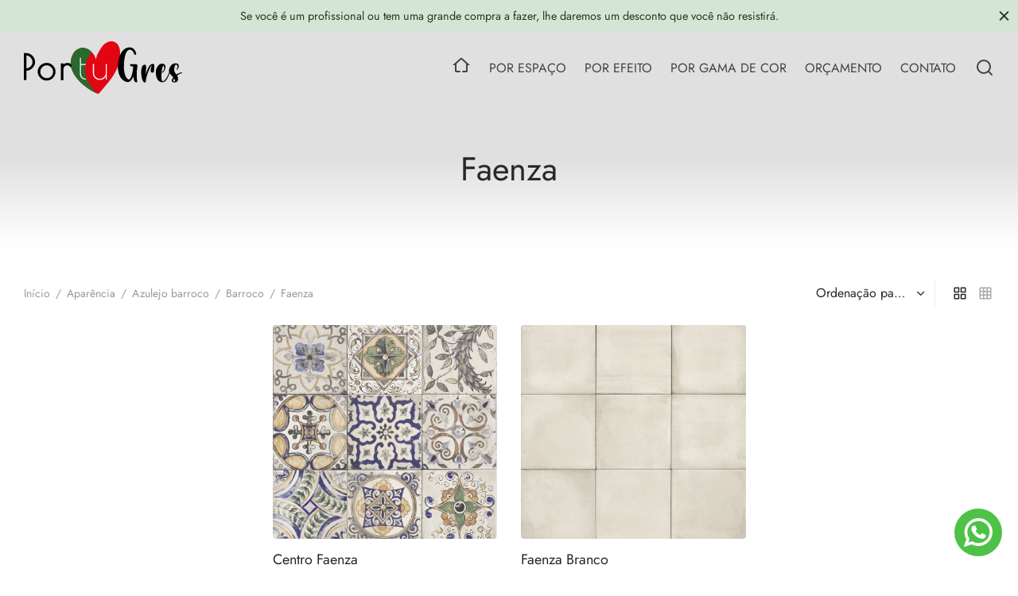

--- FILE ---
content_type: text/html; charset=UTF-8
request_url: https://www.portugres.com/faenza/
body_size: 90118
content:

 <!doctype html>
<html lang="pt-PT">
<head><meta charset="UTF-8" /><script>if(navigator.userAgent.match(/MSIE|Internet Explorer/i)||navigator.userAgent.match(/Trident\/7\..*?rv:11/i)){var href=document.location.href;if(!href.match(/[?&]nowprocket/)){if(href.indexOf("?")==-1){if(href.indexOf("#")==-1){document.location.href=href+"?nowprocket=1"}else{document.location.href=href.replace("#","?nowprocket=1#")}}else{if(href.indexOf("#")==-1){document.location.href=href+"&nowprocket=1"}else{document.location.href=href.replace("#","&nowprocket=1#")}}}}</script><script>class RocketLazyLoadScripts{constructor(){this.v="1.2.3",this.triggerEvents=["keydown","mousedown","mousemove","touchmove","touchstart","touchend","wheel"],this.userEventHandler=this._triggerListener.bind(this),this.touchStartHandler=this._onTouchStart.bind(this),this.touchMoveHandler=this._onTouchMove.bind(this),this.touchEndHandler=this._onTouchEnd.bind(this),this.clickHandler=this._onClick.bind(this),this.interceptedClicks=[],window.addEventListener("pageshow",t=>{this.persisted=t.persisted}),window.addEventListener("DOMContentLoaded",()=>{this._preconnect3rdParties()}),this.delayedScripts={normal:[],async:[],defer:[]},this.trash=[],this.allJQueries=[]}_addUserInteractionListener(t){if(document.hidden){t._triggerListener();return}this.triggerEvents.forEach(e=>window.addEventListener(e,t.userEventHandler,{passive:!0})),window.addEventListener("touchstart",t.touchStartHandler,{passive:!0}),window.addEventListener("mousedown",t.touchStartHandler),document.addEventListener("visibilitychange",t.userEventHandler)}_removeUserInteractionListener(){this.triggerEvents.forEach(t=>window.removeEventListener(t,this.userEventHandler,{passive:!0})),document.removeEventListener("visibilitychange",this.userEventHandler)}_onTouchStart(t){"HTML"!==t.target.tagName&&(window.addEventListener("touchend",this.touchEndHandler),window.addEventListener("mouseup",this.touchEndHandler),window.addEventListener("touchmove",this.touchMoveHandler,{passive:!0}),window.addEventListener("mousemove",this.touchMoveHandler),t.target.addEventListener("click",this.clickHandler),this._renameDOMAttribute(t.target,"onclick","rocket-onclick"),this._pendingClickStarted())}_onTouchMove(t){window.removeEventListener("touchend",this.touchEndHandler),window.removeEventListener("mouseup",this.touchEndHandler),window.removeEventListener("touchmove",this.touchMoveHandler,{passive:!0}),window.removeEventListener("mousemove",this.touchMoveHandler),t.target.removeEventListener("click",this.clickHandler),this._renameDOMAttribute(t.target,"rocket-onclick","onclick"),this._pendingClickFinished()}_onTouchEnd(t){window.removeEventListener("touchend",this.touchEndHandler),window.removeEventListener("mouseup",this.touchEndHandler),window.removeEventListener("touchmove",this.touchMoveHandler,{passive:!0}),window.removeEventListener("mousemove",this.touchMoveHandler)}_onClick(t){t.target.removeEventListener("click",this.clickHandler),this._renameDOMAttribute(t.target,"rocket-onclick","onclick"),this.interceptedClicks.push(t),t.preventDefault(),t.stopPropagation(),t.stopImmediatePropagation(),this._pendingClickFinished()}_replayClicks(){window.removeEventListener("touchstart",this.touchStartHandler,{passive:!0}),window.removeEventListener("mousedown",this.touchStartHandler),this.interceptedClicks.forEach(t=>{t.target.dispatchEvent(new MouseEvent("click",{view:t.view,bubbles:!0,cancelable:!0}))})}_waitForPendingClicks(){return new Promise(t=>{this._isClickPending?this._pendingClickFinished=t:t()})}_pendingClickStarted(){this._isClickPending=!0}_pendingClickFinished(){this._isClickPending=!1}_renameDOMAttribute(t,e,r){t.hasAttribute&&t.hasAttribute(e)&&(event.target.setAttribute(r,event.target.getAttribute(e)),event.target.removeAttribute(e))}_triggerListener(){this._removeUserInteractionListener(this),"loading"===document.readyState?document.addEventListener("DOMContentLoaded",this._loadEverythingNow.bind(this)):this._loadEverythingNow()}_preconnect3rdParties(){let t=[];document.querySelectorAll("script[type=rocketlazyloadscript]").forEach(e=>{if(e.hasAttribute("src")){let r=new URL(e.src).origin;r!==location.origin&&t.push({src:r,crossOrigin:e.crossOrigin||"module"===e.getAttribute("data-rocket-type")})}}),t=[...new Map(t.map(t=>[JSON.stringify(t),t])).values()],this._batchInjectResourceHints(t,"preconnect")}async _loadEverythingNow(){this.lastBreath=Date.now(),this._delayEventListeners(this),this._delayJQueryReady(this),this._handleDocumentWrite(),this._registerAllDelayedScripts(),this._preloadAllScripts(),await this._loadScriptsFromList(this.delayedScripts.normal),await this._loadScriptsFromList(this.delayedScripts.defer),await this._loadScriptsFromList(this.delayedScripts.async);try{await this._triggerDOMContentLoaded(),await this._triggerWindowLoad()}catch(t){console.error(t)}window.dispatchEvent(new Event("rocket-allScriptsLoaded")),this._waitForPendingClicks().then(()=>{this._replayClicks()}),this._emptyTrash()}_registerAllDelayedScripts(){document.querySelectorAll("script[type=rocketlazyloadscript]").forEach(t=>{t.hasAttribute("data-rocket-src")?t.hasAttribute("async")&&!1!==t.async?this.delayedScripts.async.push(t):t.hasAttribute("defer")&&!1!==t.defer||"module"===t.getAttribute("data-rocket-type")?this.delayedScripts.defer.push(t):this.delayedScripts.normal.push(t):this.delayedScripts.normal.push(t)})}async _transformScript(t){return new Promise((await this._littleBreath(),navigator.userAgent.indexOf("Firefox/")>0||""===navigator.vendor)?e=>{let r=document.createElement("script");[...t.attributes].forEach(t=>{let e=t.nodeName;"type"!==e&&("data-rocket-type"===e&&(e="type"),"data-rocket-src"===e&&(e="src"),r.setAttribute(e,t.nodeValue))}),t.text&&(r.text=t.text),r.hasAttribute("src")?(r.addEventListener("load",e),r.addEventListener("error",e)):(r.text=t.text,e());try{t.parentNode.replaceChild(r,t)}catch(i){e()}}:async e=>{function r(){t.setAttribute("data-rocket-status","failed"),e()}try{let i=t.getAttribute("data-rocket-type"),n=t.getAttribute("data-rocket-src");t.text,i?(t.type=i,t.removeAttribute("data-rocket-type")):t.removeAttribute("type"),t.addEventListener("load",function r(){t.setAttribute("data-rocket-status","executed"),e()}),t.addEventListener("error",r),n?(t.removeAttribute("data-rocket-src"),t.src=n):t.src="data:text/javascript;base64,"+window.btoa(unescape(encodeURIComponent(t.text)))}catch(s){r()}})}async _loadScriptsFromList(t){let e=t.shift();return e&&e.isConnected?(await this._transformScript(e),this._loadScriptsFromList(t)):Promise.resolve()}_preloadAllScripts(){this._batchInjectResourceHints([...this.delayedScripts.normal,...this.delayedScripts.defer,...this.delayedScripts.async],"preload")}_batchInjectResourceHints(t,e){var r=document.createDocumentFragment();t.forEach(t=>{let i=t.getAttribute&&t.getAttribute("data-rocket-src")||t.src;if(i){let n=document.createElement("link");n.href=i,n.rel=e,"preconnect"!==e&&(n.as="script"),t.getAttribute&&"module"===t.getAttribute("data-rocket-type")&&(n.crossOrigin=!0),t.crossOrigin&&(n.crossOrigin=t.crossOrigin),t.integrity&&(n.integrity=t.integrity),r.appendChild(n),this.trash.push(n)}}),document.head.appendChild(r)}_delayEventListeners(t){let e={};function r(t,r){!function t(r){!e[r]&&(e[r]={originalFunctions:{add:r.addEventListener,remove:r.removeEventListener},eventsToRewrite:[]},r.addEventListener=function(){arguments[0]=i(arguments[0]),e[r].originalFunctions.add.apply(r,arguments)},r.removeEventListener=function(){arguments[0]=i(arguments[0]),e[r].originalFunctions.remove.apply(r,arguments)});function i(t){return e[r].eventsToRewrite.indexOf(t)>=0?"rocket-"+t:t}}(t),e[t].eventsToRewrite.push(r)}function i(t,e){let r=t[e];Object.defineProperty(t,e,{get:()=>r||function(){},set(i){t["rocket"+e]=r=i}})}r(document,"DOMContentLoaded"),r(window,"DOMContentLoaded"),r(window,"load"),r(window,"pageshow"),r(document,"readystatechange"),i(document,"onreadystatechange"),i(window,"onload"),i(window,"onpageshow")}_delayJQueryReady(t){let e;function r(r){if(r&&r.fn&&!t.allJQueries.includes(r)){r.fn.ready=r.fn.init.prototype.ready=function(e){return t.domReadyFired?e.bind(document)(r):document.addEventListener("rocket-DOMContentLoaded",()=>e.bind(document)(r)),r([])};let i=r.fn.on;r.fn.on=r.fn.init.prototype.on=function(){if(this[0]===window){function t(t){return t.split(" ").map(t=>"load"===t||0===t.indexOf("load.")?"rocket-jquery-load":t).join(" ")}"string"==typeof arguments[0]||arguments[0]instanceof String?arguments[0]=t(arguments[0]):"object"==typeof arguments[0]&&Object.keys(arguments[0]).forEach(e=>{let r=arguments[0][e];delete arguments[0][e],arguments[0][t(e)]=r})}return i.apply(this,arguments),this},t.allJQueries.push(r)}e=r}r(window.jQuery),Object.defineProperty(window,"jQuery",{get:()=>e,set(t){r(t)}})}async _triggerDOMContentLoaded(){this.domReadyFired=!0,await this._littleBreath(),document.dispatchEvent(new Event("rocket-DOMContentLoaded")),await this._littleBreath(),window.dispatchEvent(new Event("rocket-DOMContentLoaded")),await this._littleBreath(),document.dispatchEvent(new Event("rocket-readystatechange")),await this._littleBreath(),document.rocketonreadystatechange&&document.rocketonreadystatechange()}async _triggerWindowLoad(){await this._littleBreath(),window.dispatchEvent(new Event("rocket-load")),await this._littleBreath(),window.rocketonload&&window.rocketonload(),await this._littleBreath(),this.allJQueries.forEach(t=>t(window).trigger("rocket-jquery-load")),await this._littleBreath();let t=new Event("rocket-pageshow");t.persisted=this.persisted,window.dispatchEvent(t),await this._littleBreath(),window.rocketonpageshow&&window.rocketonpageshow({persisted:this.persisted})}_handleDocumentWrite(){let t=new Map;document.write=document.writeln=function(e){let r=document.currentScript;r||console.error("WPRocket unable to document.write this: "+e);let i=document.createRange(),n=r.parentElement,s=t.get(r);void 0===s&&(s=r.nextSibling,t.set(r,s));let a=document.createDocumentFragment();i.setStart(a,0),a.appendChild(i.createContextualFragment(e)),n.insertBefore(a,s)}}async _littleBreath(){Date.now()-this.lastBreath>45&&(await this._requestAnimFrame(),this.lastBreath=Date.now())}async _requestAnimFrame(){return document.hidden?new Promise(t=>setTimeout(t)):new Promise(t=>requestAnimationFrame(t))}_emptyTrash(){this.trash.forEach(t=>t.remove())}static run(){let t=new RocketLazyLoadScripts;t._addUserInteractionListener(t)}}RocketLazyLoadScripts.run();</script>
	
	<meta name="viewport" content="width=device-width, initial-scale=1, minimum-scale=1">
	<link rel="profile" href="http://gmpg.org/xfn/11">
	<link rel="pingback" href="https://www.portugres.com/xmlrpc.php">
	<meta name='robots' content='noindex, follow' />

	<!-- This site is optimized with the Yoast SEO plugin v26.7 - https://yoast.com/wordpress/plugins/seo/ -->
	<title>Faenza | Portugres</title>
	<meta property="og:locale" content="pt_PT" />
	<meta property="og:type" content="article" />
	<meta property="og:title" content="Faenza | Portugres" />
	<meta property="og:url" content="https://www.portugres.com/faenza/" />
	<meta property="og:site_name" content="Portugres" />
	<meta name="twitter:card" content="summary_large_image" />
	<script type="application/ld+json" class="yoast-schema-graph">{"@context":"https://schema.org","@graph":[{"@type":"CollectionPage","@id":"https://www.portugres.com/faenza/","url":"https://www.portugres.com/faenza/","name":"Faenza | Portugres","isPartOf":{"@id":"https://www.portugres.com/#website"},"primaryImageOfPage":{"@id":"https://www.portugres.com/faenza/#primaryimage"},"image":{"@id":"https://www.portugres.com/faenza/#primaryimage"},"thumbnailUrl":"https://www.portugres.com/wp-content/uploads/2021/10/FAENZA-CENTRO-20x20-MAINZU.jpg","breadcrumb":{"@id":"https://www.portugres.com/faenza/#breadcrumb"},"inLanguage":"pt-PT"},{"@type":"ImageObject","inLanguage":"pt-PT","@id":"https://www.portugres.com/faenza/#primaryimage","url":"https://www.portugres.com/wp-content/uploads/2021/10/FAENZA-CENTRO-20x20-MAINZU.jpg","contentUrl":"https://www.portugres.com/wp-content/uploads/2021/10/FAENZA-CENTRO-20x20-MAINZU.jpg","width":800,"height":800},{"@type":"BreadcrumbList","@id":"https://www.portugres.com/faenza/#breadcrumb","itemListElement":[{"@type":"ListItem","position":1,"name":"Home","item":"https://www.portugres.com/"},{"@type":"ListItem","position":2,"name":"Aparência","item":"https://www.portugres.com/aparencia/"},{"@type":"ListItem","position":3,"name":"Azulejo barroco","item":"https://www.portugres.com/azulejo-barroco/"},{"@type":"ListItem","position":4,"name":"Barroco","item":"https://www.portugres.com/barroco/"},{"@type":"ListItem","position":5,"name":"Faenza"}]},{"@type":"WebSite","@id":"https://www.portugres.com/#website","url":"https://www.portugres.com/","name":"Portugres","description":"Azulejo Portugal","publisher":{"@id":"https://www.portugres.com/#organization"},"potentialAction":[{"@type":"SearchAction","target":{"@type":"EntryPoint","urlTemplate":"https://www.portugres.com/?s={search_term_string}"},"query-input":{"@type":"PropertyValueSpecification","valueRequired":true,"valueName":"search_term_string"}}],"inLanguage":"pt-PT"},{"@type":"Organization","@id":"https://www.portugres.com/#organization","name":"Portugres","url":"https://www.portugres.com/","logo":{"@type":"ImageObject","inLanguage":"pt-PT","@id":"https://www.portugres.com/#/schema/logo/image/","url":"https://www.portugres.com/wp-content/uploads/2021/10/logo_portugres_colours.png","contentUrl":"https://www.portugres.com/wp-content/uploads/2021/10/logo_portugres_colours.png","width":300,"height":100,"caption":"Portugres"},"image":{"@id":"https://www.portugres.com/#/schema/logo/image/"}}]}</script>
	<!-- / Yoast SEO plugin. -->


<link rel='dns-prefetch' href='//www.googletagmanager.com' />

<style id='wp-img-auto-sizes-contain-inline-css'>
img:is([sizes=auto i],[sizes^="auto," i]){contain-intrinsic-size:3000px 1500px}
/*# sourceURL=wp-img-auto-sizes-contain-inline-css */
</style>
<style id='wp-emoji-styles-inline-css'>

	img.wp-smiley, img.emoji {
		display: inline !important;
		border: none !important;
		box-shadow: none !important;
		height: 1em !important;
		width: 1em !important;
		margin: 0 0.07em !important;
		vertical-align: -0.1em !important;
		background: none !important;
		padding: 0 !important;
	}
/*# sourceURL=wp-emoji-styles-inline-css */
</style>
<style id='wp-block-library-inline-css'>
:root{--wp-block-synced-color:#7a00df;--wp-block-synced-color--rgb:122,0,223;--wp-bound-block-color:var(--wp-block-synced-color);--wp-editor-canvas-background:#ddd;--wp-admin-theme-color:#007cba;--wp-admin-theme-color--rgb:0,124,186;--wp-admin-theme-color-darker-10:#006ba1;--wp-admin-theme-color-darker-10--rgb:0,107,160.5;--wp-admin-theme-color-darker-20:#005a87;--wp-admin-theme-color-darker-20--rgb:0,90,135;--wp-admin-border-width-focus:2px}@media (min-resolution:192dpi){:root{--wp-admin-border-width-focus:1.5px}}.wp-element-button{cursor:pointer}:root .has-very-light-gray-background-color{background-color:#eee}:root .has-very-dark-gray-background-color{background-color:#313131}:root .has-very-light-gray-color{color:#eee}:root .has-very-dark-gray-color{color:#313131}:root .has-vivid-green-cyan-to-vivid-cyan-blue-gradient-background{background:linear-gradient(135deg,#00d084,#0693e3)}:root .has-purple-crush-gradient-background{background:linear-gradient(135deg,#34e2e4,#4721fb 50%,#ab1dfe)}:root .has-hazy-dawn-gradient-background{background:linear-gradient(135deg,#faaca8,#dad0ec)}:root .has-subdued-olive-gradient-background{background:linear-gradient(135deg,#fafae1,#67a671)}:root .has-atomic-cream-gradient-background{background:linear-gradient(135deg,#fdd79a,#004a59)}:root .has-nightshade-gradient-background{background:linear-gradient(135deg,#330968,#31cdcf)}:root .has-midnight-gradient-background{background:linear-gradient(135deg,#020381,#2874fc)}:root{--wp--preset--font-size--normal:16px;--wp--preset--font-size--huge:42px}.has-regular-font-size{font-size:1em}.has-larger-font-size{font-size:2.625em}.has-normal-font-size{font-size:var(--wp--preset--font-size--normal)}.has-huge-font-size{font-size:var(--wp--preset--font-size--huge)}.has-text-align-center{text-align:center}.has-text-align-left{text-align:left}.has-text-align-right{text-align:right}.has-fit-text{white-space:nowrap!important}#end-resizable-editor-section{display:none}.aligncenter{clear:both}.items-justified-left{justify-content:flex-start}.items-justified-center{justify-content:center}.items-justified-right{justify-content:flex-end}.items-justified-space-between{justify-content:space-between}.screen-reader-text{border:0;clip-path:inset(50%);height:1px;margin:-1px;overflow:hidden;padding:0;position:absolute;width:1px;word-wrap:normal!important}.screen-reader-text:focus{background-color:#ddd;clip-path:none;color:#444;display:block;font-size:1em;height:auto;left:5px;line-height:normal;padding:15px 23px 14px;text-decoration:none;top:5px;width:auto;z-index:100000}html :where(.has-border-color){border-style:solid}html :where([style*=border-top-color]){border-top-style:solid}html :where([style*=border-right-color]){border-right-style:solid}html :where([style*=border-bottom-color]){border-bottom-style:solid}html :where([style*=border-left-color]){border-left-style:solid}html :where([style*=border-width]){border-style:solid}html :where([style*=border-top-width]){border-top-style:solid}html :where([style*=border-right-width]){border-right-style:solid}html :where([style*=border-bottom-width]){border-bottom-style:solid}html :where([style*=border-left-width]){border-left-style:solid}html :where(img[class*=wp-image-]){height:auto;max-width:100%}:where(figure){margin:0 0 1em}html :where(.is-position-sticky){--wp-admin--admin-bar--position-offset:var(--wp-admin--admin-bar--height,0px)}@media screen and (max-width:600px){html :where(.is-position-sticky){--wp-admin--admin-bar--position-offset:0px}}

/*# sourceURL=wp-block-library-inline-css */
</style><style id='wp-block-paragraph-inline-css'>
.is-small-text{font-size:.875em}.is-regular-text{font-size:1em}.is-large-text{font-size:2.25em}.is-larger-text{font-size:3em}.has-drop-cap:not(:focus):first-letter{float:left;font-size:8.4em;font-style:normal;font-weight:100;line-height:.68;margin:.05em .1em 0 0;text-transform:uppercase}body.rtl .has-drop-cap:not(:focus):first-letter{float:none;margin-left:.1em}p.has-drop-cap.has-background{overflow:hidden}:root :where(p.has-background){padding:1.25em 2.375em}:where(p.has-text-color:not(.has-link-color)) a{color:inherit}p.has-text-align-left[style*="writing-mode:vertical-lr"],p.has-text-align-right[style*="writing-mode:vertical-rl"]{rotate:180deg}
/*# sourceURL=https://www.portugres.com/wp-includes/blocks/paragraph/style.min.css */
</style>
<link data-minify="1" rel='stylesheet' id='wc-blocks-style-css' href='https://www.portugres.com/wp-content/cache/min/1/wp-content/plugins/woocommerce/assets/client/blocks/wc-blocks.css?ver=1768559318' media='all' />
<style id='global-styles-inline-css'>
:root{--wp--preset--aspect-ratio--square: 1;--wp--preset--aspect-ratio--4-3: 4/3;--wp--preset--aspect-ratio--3-4: 3/4;--wp--preset--aspect-ratio--3-2: 3/2;--wp--preset--aspect-ratio--2-3: 2/3;--wp--preset--aspect-ratio--16-9: 16/9;--wp--preset--aspect-ratio--9-16: 9/16;--wp--preset--color--black: #000000;--wp--preset--color--cyan-bluish-gray: #abb8c3;--wp--preset--color--white: #ffffff;--wp--preset--color--pale-pink: #f78da7;--wp--preset--color--vivid-red: #cf2e2e;--wp--preset--color--luminous-vivid-orange: #ff6900;--wp--preset--color--luminous-vivid-amber: #fcb900;--wp--preset--color--light-green-cyan: #7bdcb5;--wp--preset--color--vivid-green-cyan: #00d084;--wp--preset--color--pale-cyan-blue: #8ed1fc;--wp--preset--color--vivid-cyan-blue: #0693e3;--wp--preset--color--vivid-purple: #9b51e0;--wp--preset--color--gutenberg-white: #ffffff;--wp--preset--color--gutenberg-shade: #f8f8f8;--wp--preset--color--gutenberg-gray: #777777;--wp--preset--color--gutenberg-dark: #282828;--wp--preset--color--gutenberg-accent: #b86969;--wp--preset--gradient--vivid-cyan-blue-to-vivid-purple: linear-gradient(135deg,rgb(6,147,227) 0%,rgb(155,81,224) 100%);--wp--preset--gradient--light-green-cyan-to-vivid-green-cyan: linear-gradient(135deg,rgb(122,220,180) 0%,rgb(0,208,130) 100%);--wp--preset--gradient--luminous-vivid-amber-to-luminous-vivid-orange: linear-gradient(135deg,rgb(252,185,0) 0%,rgb(255,105,0) 100%);--wp--preset--gradient--luminous-vivid-orange-to-vivid-red: linear-gradient(135deg,rgb(255,105,0) 0%,rgb(207,46,46) 100%);--wp--preset--gradient--very-light-gray-to-cyan-bluish-gray: linear-gradient(135deg,rgb(238,238,238) 0%,rgb(169,184,195) 100%);--wp--preset--gradient--cool-to-warm-spectrum: linear-gradient(135deg,rgb(74,234,220) 0%,rgb(151,120,209) 20%,rgb(207,42,186) 40%,rgb(238,44,130) 60%,rgb(251,105,98) 80%,rgb(254,248,76) 100%);--wp--preset--gradient--blush-light-purple: linear-gradient(135deg,rgb(255,206,236) 0%,rgb(152,150,240) 100%);--wp--preset--gradient--blush-bordeaux: linear-gradient(135deg,rgb(254,205,165) 0%,rgb(254,45,45) 50%,rgb(107,0,62) 100%);--wp--preset--gradient--luminous-dusk: linear-gradient(135deg,rgb(255,203,112) 0%,rgb(199,81,192) 50%,rgb(65,88,208) 100%);--wp--preset--gradient--pale-ocean: linear-gradient(135deg,rgb(255,245,203) 0%,rgb(182,227,212) 50%,rgb(51,167,181) 100%);--wp--preset--gradient--electric-grass: linear-gradient(135deg,rgb(202,248,128) 0%,rgb(113,206,126) 100%);--wp--preset--gradient--midnight: linear-gradient(135deg,rgb(2,3,129) 0%,rgb(40,116,252) 100%);--wp--preset--font-size--small: 13px;--wp--preset--font-size--medium: 20px;--wp--preset--font-size--large: 36px;--wp--preset--font-size--x-large: 42px;--wp--preset--spacing--20: 0.44rem;--wp--preset--spacing--30: 0.67rem;--wp--preset--spacing--40: 1rem;--wp--preset--spacing--50: 1.5rem;--wp--preset--spacing--60: 2.25rem;--wp--preset--spacing--70: 3.38rem;--wp--preset--spacing--80: 5.06rem;--wp--preset--shadow--natural: 6px 6px 9px rgba(0, 0, 0, 0.2);--wp--preset--shadow--deep: 12px 12px 50px rgba(0, 0, 0, 0.4);--wp--preset--shadow--sharp: 6px 6px 0px rgba(0, 0, 0, 0.2);--wp--preset--shadow--outlined: 6px 6px 0px -3px rgb(255, 255, 255), 6px 6px rgb(0, 0, 0);--wp--preset--shadow--crisp: 6px 6px 0px rgb(0, 0, 0);}:where(.is-layout-flex){gap: 0.5em;}:where(.is-layout-grid){gap: 0.5em;}body .is-layout-flex{display: flex;}.is-layout-flex{flex-wrap: wrap;align-items: center;}.is-layout-flex > :is(*, div){margin: 0;}body .is-layout-grid{display: grid;}.is-layout-grid > :is(*, div){margin: 0;}:where(.wp-block-columns.is-layout-flex){gap: 2em;}:where(.wp-block-columns.is-layout-grid){gap: 2em;}:where(.wp-block-post-template.is-layout-flex){gap: 1.25em;}:where(.wp-block-post-template.is-layout-grid){gap: 1.25em;}.has-black-color{color: var(--wp--preset--color--black) !important;}.has-cyan-bluish-gray-color{color: var(--wp--preset--color--cyan-bluish-gray) !important;}.has-white-color{color: var(--wp--preset--color--white) !important;}.has-pale-pink-color{color: var(--wp--preset--color--pale-pink) !important;}.has-vivid-red-color{color: var(--wp--preset--color--vivid-red) !important;}.has-luminous-vivid-orange-color{color: var(--wp--preset--color--luminous-vivid-orange) !important;}.has-luminous-vivid-amber-color{color: var(--wp--preset--color--luminous-vivid-amber) !important;}.has-light-green-cyan-color{color: var(--wp--preset--color--light-green-cyan) !important;}.has-vivid-green-cyan-color{color: var(--wp--preset--color--vivid-green-cyan) !important;}.has-pale-cyan-blue-color{color: var(--wp--preset--color--pale-cyan-blue) !important;}.has-vivid-cyan-blue-color{color: var(--wp--preset--color--vivid-cyan-blue) !important;}.has-vivid-purple-color{color: var(--wp--preset--color--vivid-purple) !important;}.has-black-background-color{background-color: var(--wp--preset--color--black) !important;}.has-cyan-bluish-gray-background-color{background-color: var(--wp--preset--color--cyan-bluish-gray) !important;}.has-white-background-color{background-color: var(--wp--preset--color--white) !important;}.has-pale-pink-background-color{background-color: var(--wp--preset--color--pale-pink) !important;}.has-vivid-red-background-color{background-color: var(--wp--preset--color--vivid-red) !important;}.has-luminous-vivid-orange-background-color{background-color: var(--wp--preset--color--luminous-vivid-orange) !important;}.has-luminous-vivid-amber-background-color{background-color: var(--wp--preset--color--luminous-vivid-amber) !important;}.has-light-green-cyan-background-color{background-color: var(--wp--preset--color--light-green-cyan) !important;}.has-vivid-green-cyan-background-color{background-color: var(--wp--preset--color--vivid-green-cyan) !important;}.has-pale-cyan-blue-background-color{background-color: var(--wp--preset--color--pale-cyan-blue) !important;}.has-vivid-cyan-blue-background-color{background-color: var(--wp--preset--color--vivid-cyan-blue) !important;}.has-vivid-purple-background-color{background-color: var(--wp--preset--color--vivid-purple) !important;}.has-black-border-color{border-color: var(--wp--preset--color--black) !important;}.has-cyan-bluish-gray-border-color{border-color: var(--wp--preset--color--cyan-bluish-gray) !important;}.has-white-border-color{border-color: var(--wp--preset--color--white) !important;}.has-pale-pink-border-color{border-color: var(--wp--preset--color--pale-pink) !important;}.has-vivid-red-border-color{border-color: var(--wp--preset--color--vivid-red) !important;}.has-luminous-vivid-orange-border-color{border-color: var(--wp--preset--color--luminous-vivid-orange) !important;}.has-luminous-vivid-amber-border-color{border-color: var(--wp--preset--color--luminous-vivid-amber) !important;}.has-light-green-cyan-border-color{border-color: var(--wp--preset--color--light-green-cyan) !important;}.has-vivid-green-cyan-border-color{border-color: var(--wp--preset--color--vivid-green-cyan) !important;}.has-pale-cyan-blue-border-color{border-color: var(--wp--preset--color--pale-cyan-blue) !important;}.has-vivid-cyan-blue-border-color{border-color: var(--wp--preset--color--vivid-cyan-blue) !important;}.has-vivid-purple-border-color{border-color: var(--wp--preset--color--vivid-purple) !important;}.has-vivid-cyan-blue-to-vivid-purple-gradient-background{background: var(--wp--preset--gradient--vivid-cyan-blue-to-vivid-purple) !important;}.has-light-green-cyan-to-vivid-green-cyan-gradient-background{background: var(--wp--preset--gradient--light-green-cyan-to-vivid-green-cyan) !important;}.has-luminous-vivid-amber-to-luminous-vivid-orange-gradient-background{background: var(--wp--preset--gradient--luminous-vivid-amber-to-luminous-vivid-orange) !important;}.has-luminous-vivid-orange-to-vivid-red-gradient-background{background: var(--wp--preset--gradient--luminous-vivid-orange-to-vivid-red) !important;}.has-very-light-gray-to-cyan-bluish-gray-gradient-background{background: var(--wp--preset--gradient--very-light-gray-to-cyan-bluish-gray) !important;}.has-cool-to-warm-spectrum-gradient-background{background: var(--wp--preset--gradient--cool-to-warm-spectrum) !important;}.has-blush-light-purple-gradient-background{background: var(--wp--preset--gradient--blush-light-purple) !important;}.has-blush-bordeaux-gradient-background{background: var(--wp--preset--gradient--blush-bordeaux) !important;}.has-luminous-dusk-gradient-background{background: var(--wp--preset--gradient--luminous-dusk) !important;}.has-pale-ocean-gradient-background{background: var(--wp--preset--gradient--pale-ocean) !important;}.has-electric-grass-gradient-background{background: var(--wp--preset--gradient--electric-grass) !important;}.has-midnight-gradient-background{background: var(--wp--preset--gradient--midnight) !important;}.has-small-font-size{font-size: var(--wp--preset--font-size--small) !important;}.has-medium-font-size{font-size: var(--wp--preset--font-size--medium) !important;}.has-large-font-size{font-size: var(--wp--preset--font-size--large) !important;}.has-x-large-font-size{font-size: var(--wp--preset--font-size--x-large) !important;}
/*# sourceURL=global-styles-inline-css */
</style>

<style id='classic-theme-styles-inline-css'>
/*! This file is auto-generated */
.wp-block-button__link{color:#fff;background-color:#32373c;border-radius:9999px;box-shadow:none;text-decoration:none;padding:calc(.667em + 2px) calc(1.333em + 2px);font-size:1.125em}.wp-block-file__button{background:#32373c;color:#fff;text-decoration:none}
/*# sourceURL=/wp-includes/css/classic-themes.min.css */
</style>
<style id='woocommerce-inline-inline-css'>
.woocommerce form .form-row .required { visibility: visible; }
/*# sourceURL=woocommerce-inline-inline-css */
</style>
<link rel='stylesheet' id='woo-variation-swatches-css' href='https://www.portugres.com/wp-content/plugins/woo-variation-swatches/assets/css/frontend.min.css?ver=1768559072' media='all' />
<style id='woo-variation-swatches-inline-css'>
:root {
--wvs-tick:url("data:image/svg+xml;utf8,%3Csvg filter='drop-shadow(0px 0px 2px rgb(0 0 0 / .8))' xmlns='http://www.w3.org/2000/svg'  viewBox='0 0 30 30'%3E%3Cpath fill='none' stroke='%23ffffff' stroke-linecap='round' stroke-linejoin='round' stroke-width='4' d='M4 16L11 23 27 7'/%3E%3C/svg%3E");

--wvs-cross:url("data:image/svg+xml;utf8,%3Csvg filter='drop-shadow(0px 0px 5px rgb(255 255 255 / .6))' xmlns='http://www.w3.org/2000/svg' width='72px' height='72px' viewBox='0 0 24 24'%3E%3Cpath fill='none' stroke='%23ff0000' stroke-linecap='round' stroke-width='0.6' d='M5 5L19 19M19 5L5 19'/%3E%3C/svg%3E");
--wvs-single-product-item-width:60px;
--wvs-single-product-item-height:60px;
--wvs-single-product-item-font-size:16px}
/*# sourceURL=woo-variation-swatches-inline-css */
</style>
<link data-minify="1" rel='stylesheet' id='goya-grid-css' href='https://www.portugres.com/wp-content/cache/min/1/wp-content/themes/goya/assets/css/grid.css?ver=1768559318' media='all' />
<link data-minify="1" rel='stylesheet' id='goya-core-css' href='https://www.portugres.com/wp-content/cache/min/1/wp-content/themes/goya/assets/css/core.css?ver=1768559318' media='all' />
<link data-minify="1" rel='stylesheet' id='goya-icons-css' href='https://www.portugres.com/wp-content/cache/min/1/wp-content/themes/goya/assets/icons/theme-icons/style.css?ver=1768559318' media='all' />
<link data-minify="1" rel='stylesheet' id='goya-shop-css' href='https://www.portugres.com/wp-content/cache/min/1/wp-content/themes/goya/assets/css/shop.css?ver=1768559318' media='all' />
<link data-minify="1" rel='stylesheet' id='goya-elements-css' href='https://www.portugres.com/wp-content/cache/min/1/wp-content/themes/goya/assets/css/vc-elements.css?ver=1768559318' media='all' />
<style id='goya-customizer-styles-inline-css'>
body,blockquote cite,div.vc_progress_bar .vc_single_bar .vc_label,div.vc_toggle_size_sm .vc_toggle_title h4 {font-size:16px;}.wp-caption-text,.woocommerce-breadcrumb,.post.listing .listing_content .post-meta,.footer-bar .footer-bar-content,.side-menu .mobile-widgets p,.side-menu .side-widgets p,.products .product.product-category a div h2 .count,#payment .payment_methods li .payment_box,#payment .payment_methods li a.about_paypal,.et-product-detail .summary .sizing_guide,#reviews .commentlist li .comment-text .woocommerce-review__verified,#reviews .commentlist li .comment-text .woocommerce-review__published-date,.commentlist > li .comment-meta,.widget .type-post .post-meta,.widget_rss .rss-date,.wp-block-latest-comments__comment-date,.wp-block-latest-posts__post-date,.commentlist > li .reply,.comment-reply-title small,.commentlist .bypostauthor .post-author,.commentlist .bypostauthor > .comment-body .fn:after,.et-portfolio.et-portfolio-style-hover-card .type-portfolio .et-portfolio-excerpt {font-size:14px;}h1, h2, h3, h4, h5, h6, .page-title{color:#282828;}.et-banner .et-banner-content .et-banner-title.color-accent,.et-banner .et-banner-content .et-banner-subtitle.color-accent,.et-banner .et-banner-content .et-banner-link.link.color-accent,.et-banner .et-banner-content .et-banner-link.link.color-accent:hover,.et-banner .et-banner-content .et-banner-link.outlined.color-accent,.et-banner .et-banner-content .et-banner-link.outlined.color-accent:hover {color:#b86969;}.et-banner .et-banner-content .et-banner-subtitle.tag_style.color-accent,.et-banner .et-banner-content .et-banner-link.solid.color-accent,.et-banner .et-banner-content .et-banner-link.solid.color-accent:hover {background:#b86969;}.et-iconbox.icon-style-background.icon-color-accent .et-feature-icon {background:#b86969;}.et-iconbox.icon-style-border.icon-color-accent .et-feature-icon,.et-iconbox.icon-style-simple.icon-color-accent .et-feature-icon {color:#b86969;}.et-counter.counter-color-accent .h1,.et-counter.icon-color-accent i {color:#b86969;}.et_btn.solid.color-accent {background:#b86969;}.et_btn.link.color-accent,.et_btn.outlined.color-accent,.et_btn.outlined.color-accent:hover {color:#b86969;}.et-animatype.color-accent .et-animated-entry,.et-stroketype.color-accent *{color:#b86969;}.slick-prev:hover,.slick-next:hover,.flex-prev:hover,.flex-next:hover,.mfp-wrap.quick-search .mfp-content [type="submit"],.et-close,.single-product .pswp__button:hover,.content404 h4,.woocommerce-tabs .tabs li a span,.woo-variation-gallery-wrapper .woo-variation-gallery-trigger:hover:after,.mobile-menu li.menu-item-has-children.active > .et-menu-toggle:after,.remove:hover, a.remove:hover,span.minicart-counter.et-count-zero,.tag-cloud-link .tag-link-count,.star-rating > span:before,.comment-form-rating .stars > span:before,.wpmc-tabs-wrapper li.wpmc-tab-item.current,div.argmc-wrapper .tab-completed-icon:before,div.argmc-wrapper .argmc-tab-item.completed .argmc-tab-number,.widget ul li.active,.et-wp-gallery-popup .mfp-arrow {color:#b86969;}.menu-item.accent-color a,.accent-color:not(.fancy-tag),.accent-color:not(.fancy-tag) .wpb_wrapper > h1,.accent-color:not(.fancy-tag) .wpb_wrapper > h2,.accent-color:not(.fancy-tag) .wpb_wrapper > h3,.accent-color:not(.fancy-tag) .wpb_wrapper > h4,.accent-color:not(.fancy-tag) .wpb_wrapper > h5,.accent-color:not(.fancy-tag) .wpb_wrapper > h6,.accent-color:not(.fancy-tag) .wpb_wrapper > p {color:#b86969 !important;}.accent-color.fancy-tag,.wpb_text_column .accent-color.fancy-tag:last-child,.accent-color.fancy-tag .wpb_wrapper > h1,.accent-color.fancy-tag .wpb_wrapper > h2,.accent-color.fancy-tag .wpb_wrapper > h3,.accent-color.fancy-tag .wpb_wrapper > h4,.accent-color.fancy-tag .wpb_wrapper > h5,.accent-color.fancy-tag .wpb_wrapper > h6,.accent-color.fancy-tag .wpb_wrapper > p {background-color:#b86969;}.wpmc-tabs-wrapper li.wpmc-tab-item.current .wpmc-tab-number,.wpmc-tabs-wrapper li.wpmc-tab-item.current:before,.tag-cloud-link:hover,div.argmc-wrapper .argmc-tab-item.completed .argmc-tab-number,div.argmc-wrapper .argmc-tab-item.current .argmc-tab-number,div.argmc-wrapper .argmc-tab-item.last.current + .argmc-tab-item:hover .argmc-tab-number {border-color:#b86969;}.vc_progress_bar.vc_progress-bar-color-bar_orange .vc_single_bar span.vc_bar,span.minicart-counter,.filter-trigger .et-active-filters-count,.et-active-filters-count,div.argmc-wrapper .argmc-tab-item.current .argmc-tab-number,div.argmc-wrapper .argmc-tab-item.visited:hover .argmc-tab-number,div.argmc-wrapper .argmc-tab-item.last.current + .argmc-tab-item:hover .argmc-tab-number,.slick-dots li button:hover,.wpb_column.et-light-column .postline:before,.wpb_column.et-light-column .postline-medium:before,.wpb_column.et-light-column .postline-large:before,.et-feat-video-btn:hover .et-featured-video-icon:after,.post.type-post.sticky .entry-title a:after {background-color:#b86969;}div.argmc-wrapper .argmc-tab-item.visited:before {border-bottom-color:#b86969;}.yith-wcan-loading:after,.blockUI.blockOverlay:after,.easyzoom-notice:after,.woocommerce-product-gallery__wrapper .slick:after,.add_to_cart_button.loading:after,.et-loader:after {background-color:#b86969;}.fancy-title,h1.fancy-title,h2.fancy-title,h3.fancy-title,h4.fancy-title,h5.fancy-title,h6.fancy-title {color:#b9a16b}.fancy-tag,h1.fancy-tag,h2.fancy-tag,h3.fancy-tag,h4.fancy-tag,h5.fancy-tag,h6.fancy-tag {background-color:#282828}@media only screen and (max-width:991px) {.site-header .header-mobile {display:block !important;}.site-header .header-main,.site-header .header-bottom {display:none !important;}}@media only screen and (min-width:992px) {.site-header,.header-spacer,.product-header-spacer {height:90px;}.page-header-transparent .hero-header .hero-title {padding-top:90px;}.et-product-detail.et-product-layout-no-padding.product-header-transparent .showcase-inner .product-information {padding-top:90px;}.header_on_scroll:not(.megamenu-active) .site-header,.header_on_scroll:not(.megamenu-active) .header-spacer,.header_on_scroll:not(.megamenu-active) .product-header-spacer {height:90px;}}@media only screen and (max-width:991px) {.site-header,.header_on_scroll .site-header,.header-spacer,.product-header-spacer {height:75px;}.page-header-transparent .hero-header .hero-title {padding-top:75px;}}@media screen and (min-width:576px) and (max-width:767px) {.sticky-product-bar {height:75px;}.product-bar-visible.single-product.fixed-product-bar-bottom .footer {margin-bottom:75px;}.product-bar-visible.single-product.fixed-product-bar-bottom #scroll_to_top.active {bottom:85px;}}.tax-product_cat.term-343 .hero-header .hero-title {background-color:#e0e0e0;}.page-header-regular .site-header,.header_on_scroll .site-header {background-color:#ffffff;}@media only screen and (max-width:576px) {.page-header-transparent:not(.header-transparent-mobiles):not(.header_on_scroll) .site-header {background-color:#ffffff;}}.site-header a,.site-header .menu-toggle,.site-header .goya-search button {color:#444444;}@media only screen and (max-width:767px) {.sticky-header-light .site-header .menu-toggle:hover,.header-transparent-mobiles.sticky-header-light.header_on_scroll .site-header a.icon,.header-transparent-mobiles.sticky-header-light.header_on_scroll .site-header .menu-toggle,.header-transparent-mobiles.light-title:not(.header_on_scroll) .site-header a.icon,.header-transparent-mobiles.light-title:not(.header_on_scroll) .site-header .menu-toggle {color:#ffffff;}}@media only screen and (min-width:768px) {.light-title:not(.header_on_scroll) .site-header .site-title,.light-title:not(.header_on_scroll) .site-header .et-header-menu>li> a,.sticky-header-light.header_on_scroll .site-header .et-header-menu>li> a,.light-title:not(.header_on_scroll) span.minicart-counter.et-count-zero,.sticky-header-light.header_on_scroll .site-header .icon,.sticky-header-light.header_on_scroll .site-header .menu-toggle,.light-title:not(.header_on_scroll) .site-header .icon,.light-title:not(.header_on_scroll) .site-header .menu-toggle {color:#ffffff;}}.et-header-menu .menu-label,.mobile-menu .menu-label {background-color:#aaaaaa;}.et-header-menu ul.sub-menu:before,.et-header-menu .sub-menu .sub-menu {background-color:#ffffff !important;}.et-header-menu>li.menu-item-has-children > a:after {border-bottom-color:#ffffff;}.et-header-menu .sub-menu li.menu-item-has-children:after,.et-header-menu ul.sub-menu li a {color:#444444;}.side-panel .mobile-bar,.side-panel .mobile-bar.dark {background:#f8f8f8;}.side-mobile-menu,.side-mobile-menu.dark { background:#ffffff;}.side-fullscreen-menu,.side-fullscreen-menu.dark { background:#ffffff;}.site-footer,.site-footer.dark {background-color:#0a0a0a;}.site-footer .footer-bar.custom-color-1,.site-footer .footer-bar.custom-color-1.dark {background-color:#2d2d2d;}.mfp #et-quickview {max-width:960px;}.easyzoom-flyout,.single-product .pswp__bg,.single-product .pswp__img--placeholder--blank,.product-showcase {background:#ffffff;}.woocommerce-Tabs-panel.custom_scroll {max-height:400px;}.product_meta .trap {display:none !important;}.shop-widget-scroll .widget > ul,.shop-widget-scroll .widget:not(.widget-woof) > .widgettitle + *,.shop-widget-scroll .wcapf-layered-nav {max-height:150px;}.free-shipping-progress-bar .progress-bar-indicator {background:linear-gradient(270deg, #b9a16b 0, #ffffff 200%);background-color: #b9a16b;flex-grow:1;}.rtl .free-shipping-progress-bar .progress-bar-indicator {background:linear-gradient(90deg, #b9a16b 0, #ffffff 200%);}.progress-bar-status.success .progress-bar-indicator { background:#67bb67;}.star-rating > span:before,.comment-form-rating .stars > span:before {color:#282828;}.product-inner .badge.onsale,.wc-block-grid .wc-block-grid__products .wc-block-grid__product .wc-block-grid__product-onsale {color:#ef5c5c;background-color:#ffffff;}.et-product-detail .summary .badge.onsale {border-color:#ef5c5c;}.product-inner .badge.new {color:#585858;background-color:#ffffff;}.product-inner .badge.out-of-stock {color:#585858;background-color:#ffffff;}@media screen and (min-width:768px) {.wc-block-grid__products .wc-block-grid__product .wc-block-grid__product-image {margin-top:5px;}.wc-block-grid__products .wc-block-grid__product:hover .wc-block-grid__product-image {transform:translateY(-5px);}.wc-block-grid__products .wc-block-grid__product:hover .wc-block-grid__product-image img {-moz-transform:scale(1.05, 1.05);-ms-transform:scale(1.05, 1.05);-webkit-transform:scale(1.05, 1.05);transform:scale(1.05, 1.05);}}.et-blog.hero-header .hero-title {background-color:#f8f8f8;}.post.post-detail.hero-title .post-featured.title-wrap {background-color:#f8f8f8;}.has-gutenberg-white-color { color:#ffffff !important; }.has-gutenberg-white-background-color { background-color:#ffffff; }.wp-block-button.outlined .has-gutenberg-white-color { border-color:#ffffff !important; background-color:transparent !important; }.has-gutenberg-shade-color { color:#f8f8f8 !important; }.has-gutenberg-shade-background-color { background-color:#f8f8f8; }.wp-block-button.outlined .has-gutenberg-shade-color { border-color:#f8f8f8 !important; background-color:transparent !important; }.has-gutenberg-gray-color { color:#777777 !important; }.has-gutenberg-gray-background-color { background-color:#777777; }.wp-block-button.outlined .has-gutenberg-gray-color { border-color:#777777 !important; background-color:transparent !important; }.has-gutenberg-dark-color { color:#282828 !important; }.has-gutenberg-dark-background-color { background-color:#282828; }.wp-block-button.outlined .has-gutenberg-dark-color { border-color:#282828 !important; background-color:transparent !important; }.has-gutenberg-accent-color { color:#b86969 !important; }.has-gutenberg-accent-background-color { background-color:#b86969; }.wp-block-button.outlined .has-gutenberg-accent-color { border-color:#b86969 !important; background-color:transparent !important; }.commentlist .bypostauthor > .comment-body .fn:after {content:'Post Author';}.et-inline-validation-notices .form-row.woocommerce-invalid-required-field:after{content:'Required field';}.post.type-post.sticky .entry-title a:after {content:'Featured';}
/*# sourceURL=goya-customizer-styles-inline-css */
</style>
<link data-minify="1" rel='stylesheet' id='yith_ywraq_frontend-css' href='https://www.portugres.com/wp-content/cache/min/1/wp-content/plugins/yith-woocommerce-request-a-quote-premium/assets/css/ywraq-frontend.css?ver=1768559318' media='all' />
<style id='yith_ywraq_frontend-inline-css'>
:root {
		--ywraq_layout_button_bg_color: rgb(0,0,0);
		--ywraq_layout_button_bg_color_hover: rgb(73,73,73);
		--ywraq_layout_button_border_color: rgb(0,0,0);
		--ywraq_layout_button_border_color_hover: rgb(73,73,73);
		--ywraq_layout_button_color: #ffffff;
		--ywraq_layout_button_color_hover: #ffffff;
		
		--ywraq_checkout_button_bg_color: rgb(0,0,0);
		--ywraq_checkout_button_bg_color_hover: rgb(73,73,73);
		--ywraq_checkout_button_border_color: rgb(0,0,0);
		--ywraq_checkout_button_border_color_hover: rgb(73,73,73);
		--ywraq_checkout_button_color: #ffffff;
		--ywraq_checkout_button_color_hover: #ffffff;
		
		--ywraq_accept_button_bg_color: #0066b4;
		--ywraq_accept_button_bg_color_hover: #044a80;
		--ywraq_accept_button_border_color: #0066b4;
		--ywraq_accept_button_border_color_hover: #044a80;
		--ywraq_accept_button_color: #ffffff;
		--ywraq_accept_button_color_hover: #ffffff;
		
		--ywraq_reject_button_bg_color: transparent;
		--ywraq_reject_button_bg_color_hover: #CC2B2B;
		--ywraq_reject_button_border_color: #CC2B2B;
		--ywraq_reject_button_border_color_hover: #CC2B2B;
		--ywraq_reject_button_color: #CC2B2B;
		--ywraq_reject_button_color_hover: #ffffff;
		}		
.woocommerce.single-product button.single_add_to_cart_button.button {margin-right: 5px;}
	.woocommerce.single-product .product .yith-ywraq-add-to-quote {display: inline-block; vertical-align: middle;margin-top: 5px;}
	
/*# sourceURL=yith_ywraq_frontend-inline-css */
</style>
<link rel='stylesheet' id='goya-style-css' href='https://www.portugres.com/wp-content/themes/goya/style.css?ver=2a42a6a7a335b6cf97204efdb46214d5' media='all' />
<link data-minify="1" rel='stylesheet' id='goya-child-style-css' href='https://www.portugres.com/wp-content/cache/min/1/wp-content/themes/goya-child/style.css?ver=1768559318' media='all' />
<script type="text/template" id="tmpl-variation-template">
	<div class="woocommerce-variation-description">{{{ data.variation.variation_description }}}</div>
	<div class="woocommerce-variation-price">{{{ data.variation.price_html }}}</div>
	<div class="woocommerce-variation-availability">{{{ data.variation.availability_html }}}</div>
</script>
<script type="text/template" id="tmpl-unavailable-variation-template">
	<p role="alert">Desculpe, este produto não está disponível. Por favor escolha uma combinação diferente.</p>
</script>
<script type="rocketlazyloadscript" data-rocket-src="https://www.portugres.com/wp-includes/js/jquery/jquery.min.js?ver=3.7.1" id="jquery-core-js"></script>
<script type="rocketlazyloadscript" data-rocket-src="https://www.portugres.com/wp-includes/js/jquery/jquery-migrate.min.js?ver=3.4.1" id="jquery-migrate-js"></script>
<script type="rocketlazyloadscript" data-rocket-src="https://www.portugres.com/wp-content/plugins/woocommerce/assets/js/jquery-blockui/jquery.blockUI.min.js?ver=2.7.0-wc.10.4.3" id="wc-jquery-blockui-js" data-wp-strategy="defer"></script>
<script id="wc-add-to-cart-js-extra">
var wc_add_to_cart_params = {"ajax_url":"/wp-admin/admin-ajax.php","wc_ajax_url":"/?wc-ajax=%%endpoint%%","i18n_view_cart":"Ver carrinho","cart_url":"https://www.portugres.com/cart/","is_cart":"","cart_redirect_after_add":"no"};
//# sourceURL=wc-add-to-cart-js-extra
</script>
<script type="rocketlazyloadscript" data-rocket-src="https://www.portugres.com/wp-content/plugins/woocommerce/assets/js/frontend/add-to-cart.min.js?ver=10.4.3" id="wc-add-to-cart-js" data-wp-strategy="defer"></script>
<script type="rocketlazyloadscript" data-rocket-src="https://www.portugres.com/wp-content/plugins/woocommerce/assets/js/js-cookie/js.cookie.min.js?ver=2.1.4-wc.10.4.3" id="wc-js-cookie-js" defer data-wp-strategy="defer"></script>
<script id="woocommerce-js-extra">
var woocommerce_params = {"ajax_url":"/wp-admin/admin-ajax.php","wc_ajax_url":"/?wc-ajax=%%endpoint%%","i18n_password_show":"Show password","i18n_password_hide":"Hide password"};
//# sourceURL=woocommerce-js-extra
</script>
<script type="rocketlazyloadscript" data-rocket-src="https://www.portugres.com/wp-content/plugins/woocommerce/assets/js/frontend/woocommerce.min.js?ver=10.4.3" id="woocommerce-js" defer data-wp-strategy="defer"></script>
<script type="rocketlazyloadscript" data-minify="1" data-rocket-src="https://www.portugres.com/wp-content/cache/min/1/wp-content/plugins/js_composer/assets/js/vendors/woocommerce-add-to-cart.js?ver=1768559318" id="vc_woocommerce-add-to-cart-js-js"></script>
<script type="rocketlazyloadscript" data-rocket-src="https://www.portugres.com/wp-includes/js/underscore.min.js?ver=1.13.7" id="underscore-js"></script>
<script id="wp-util-js-extra">
var _wpUtilSettings = {"ajax":{"url":"/wp-admin/admin-ajax.php"}};
//# sourceURL=wp-util-js-extra
</script>
<script type="rocketlazyloadscript" data-rocket-src="https://www.portugres.com/wp-includes/js/wp-util.min.js?ver=2a42a6a7a335b6cf97204efdb46214d5" id="wp-util-js"></script>
<script type="rocketlazyloadscript" data-rocket-src="https://www.portugres.com/wp-content/themes/goya/assets/js/vendor/jquery.cookie.min.js?ver=1.4.1" id="cookie-js"></script>
<script id="wc-cart-fragments-js-extra">
var wc_cart_fragments_params = {"ajax_url":"/wp-admin/admin-ajax.php","wc_ajax_url":"/?wc-ajax=%%endpoint%%","cart_hash_key":"wc_cart_hash_1c2939b28d5e6283726c7791b474cf10","fragment_name":"wc_fragments_1c2939b28d5e6283726c7791b474cf10","request_timeout":"5000"};
//# sourceURL=wc-cart-fragments-js-extra
</script>
<script type="rocketlazyloadscript" data-rocket-src="https://www.portugres.com/wp-content/plugins/woocommerce/assets/js/frontend/cart-fragments.min.js?ver=10.4.3" id="wc-cart-fragments-js" defer data-wp-strategy="defer"></script>
<script type="rocketlazyloadscript"></script><link rel="https://api.w.org/" href="https://www.portugres.com/wp-json/" /><link rel="alternate" title="JSON" type="application/json" href="https://www.portugres.com/wp-json/wp/v2/product_cat/343" /><link rel="EditURI" type="application/rsd+xml" title="RSD" href="https://www.portugres.com/xmlrpc.php?rsd" />

<meta name="generator" content="Site Kit by Google 1.170.0" />	<noscript><style>.woocommerce-product-gallery{ opacity: 1 !important; }</style></noscript>
	<meta name="generator" content="Powered by WPBakery Page Builder - drag and drop page builder for WordPress."/>
<style type="text/css">
body.custom-background #wrapper { background-color: #ffffff; }
</style>

<!-- Google Tag Manager snippet added by Site Kit -->
<script type="rocketlazyloadscript">
			( function( w, d, s, l, i ) {
				w[l] = w[l] || [];
				w[l].push( {'gtm.start': new Date().getTime(), event: 'gtm.js'} );
				var f = d.getElementsByTagName( s )[0],
					j = d.createElement( s ), dl = l != 'dataLayer' ? '&l=' + l : '';
				j.async = true;
				j.src = 'https://www.googletagmanager.com/gtm.js?id=' + i + dl;
				f.parentNode.insertBefore( j, f );
			} )( window, document, 'script', 'dataLayer', 'GTM-5HFZW36' );
			
</script>

<!-- End Google Tag Manager snippet added by Site Kit -->
<link rel="icon" href="https://www.portugres.com/wp-content/uploads/2021/10/cropped-favicon-32x32.png" sizes="32x32" />
<link rel="icon" href="https://www.portugres.com/wp-content/uploads/2021/10/cropped-favicon-192x192.png" sizes="192x192" />
<link rel="apple-touch-icon" href="https://www.portugres.com/wp-content/uploads/2021/10/cropped-favicon-180x180.png" />
<meta name="msapplication-TileImage" content="https://www.portugres.com/wp-content/uploads/2021/10/cropped-favicon-270x270.png" />
<style id="kirki-inline-styles">.site-header,.header-spacer,.product-header-spacer{height:90px;}.site-header .header-bottom{height:40px;max-height:40px;min-height:40px;}.site-header .logolink img{max-height:66px;}.top-bar .search-field, .top-bar .search-button-group select{height:40px;}.top-bar{min-height:40px;background-color:#0a0a0a;}.top-bar, .top-bar a, .top-bar button, .top-bar .selected{color:#eeeeee;}.search-button-group .search-clear:before, .search-button-group .search-clear:after{background-color:#eeeeee;}.et-global-campaign{min-height:40px;color:#203b16;background-color:#d5e5d5;}.et-global-campaign .et-close:before, .et-global-campaign .et-close:after, .no-touch .et-global-campaign .et-close:hover:before, .no-touch .et-global-campaign .et-close:hover:after{background-color:#203b16;}.campaign-inner .link-button{color:#2d4d36;}.side-panel .mobile-bar,.side-panel .mobile-bar.dark{background-color:#f8f8f8;}.side-fullscreen-menu,.side-fullscreen-menu.dark{background-color:#ffffff;}.side-mobile-menu li, .side-mobile-menu li a, .side-mobile-menu .bottom-extras, .side-mobile-menu .bottom-extras a, .side-mobile-menu .selected{color:#282828;}.side-menu.side-mobile-menu,.side-menu.side-mobile-menu.dark{background-color:#ffffff;}.site-footer,.site-footer.dark{background-color:#0a0a0a;}.mfp-wrap.quick-search .mfp-content [type="submit"], .et-close, .single-product .pswp__button:hover, .content404 h4, .woocommerce-tabs .tabs li a span, .woo-variation-gallery-wrapper .woo-variation-gallery-trigger:hover:after, .mobile-menu li.menu-item-has-children.active > .et-menu-toggle:after, .remove:hover, a.remove:hover, .minicart-counter.et-count-zero, .tag-cloud-link .tag-link-count, .wpmc-tabs-wrapper li.wpmc-tab-item.current, div.argmc-wrapper .tab-completed-icon:before, .et-wp-gallery-popup .mfp-arrow{color:#b86969;}.slick-dots li.slick-active button{background-color:#b86969;}body, table, .shop_table, blockquote cite, .et-listing-style1 .product_thumbnail .et-quickview-btn, .products .single_add_to_cart_button.button, .products .add_to_cart_button.button, .products .added_to_cart.button, .side-panel header h6{color:#686868;}.cart-collaterals .woocommerce-shipping-destination strong, #order_review .shop_table, #payment .payment_methods li label, .et-product-detail .summary .variations label, .woocommerce-tabs .tabs li a:hover, .woocommerce-tabs .tabs li.active a, .et-product-detail .product_meta > span *, .sticky-product-bar .variations label, .et-product-detail .summary .sizing_guide, #side-cart .woocommerce-mini-cart__total, .cart-collaterals .shipping-calculator-button, .woocommerce-terms-and-conditions-wrapper a, .et-checkout-login-title a, .et-checkout-coupon-title a, .woocommerce-checkout h3, .order_review_heading, .woocommerce-Address-title h3, .woocommerce-MyAccount-content h3, .woocommerce-MyAccount-content legend, .et-product-detail.et-cart-mixed .summary .yith-wcwl-add-to-wishlist > div > a, .et-product-detail.et-cart-stacked .summary .yith-wcwl-add-to-wishlist > div > a, .hentry table th, .entry-content table th, #reviews .commentlist li .comment-text .meta strong, .et-feat-video-btn, #ship-to-different-address label, .woocommerce-account-fields p.create-account label, .et-login-wrapper a, .floating-labels .form-row.float-label input:focus ~ label, .floating-labels .form-row.float-label textarea:focus ~ label, .woocommerce-info, .order_details li strong, table.order_details th, table.order_details a:not(.button), .variable-items-wrapper .variable-item:not(.radio-variable-item).button-variable-item.selected, .woocommerce-MyAccount-content p a:not(.button), .woocommerce-MyAccount-content header a, .woocommerce-MyAccount-navigation ul li a, .et-MyAccount-user-info .et-username strong, .woocommerce-MyAccount-content .shop_table tr th, mark, .woocommerce-MyAccount-content strong, .product_list_widget a, .search-panel .search-field, .goya-search .search-button-group select, .widget .slider-values p span{color:#282828;}input[type=radio]:checked:before, input[type=checkbox]:checked,.select2-container--default .select2-results__option--highlighted[aria-selected], .widget .noUi-horizontal .noUi-base .noUi-origin:first-child{background-color:#282828;}label:hover input[type=checkbox], label:hover input[type=radio], input[type="text"]:focus, input[type="password"]:focus, input[type="number"]:focus, input[type="date"]:focus, input[type="datetime"]:focus, input[type="datetime-local"]:focus, input[type="time"]:focus, input[type="month"]:focus, input[type="week"]:focus, input[type="email"]:focus, input[type="search"]:focus, input[type="tel"]:focus, input[type="url"]:focus, input.input-text:focus, select:focus, textarea:focus{border-color:#282828;}input[type=checkbox]:checked{border-color:#282828!important;}.et-product-detail .summary .yith-wcwl-add-to-wishlist a .icon svg, .sticky-product-bar .yith-wcwl-add-to-wishlist a .icon svg{stroke:#282828;}.et-product-detail .summary .yith-wcwl-wishlistaddedbrowse a svg, .et-product-detail .summary .yith-wcwl-wishlistexistsbrowse a svg, .sticky-product-bar .yith-wcwl-wishlistaddedbrowse a svg, .sticky-product-bar .yith-wcwl-wishlistexistsbrowse a svg{fill:#282828;}.woocommerce-breadcrumb, .woocommerce-breadcrumb a, .widget .wcapf-layered-nav ul li .count, .category_bar .header-active-filters, #reviews .commentlist li .comment-text .woocommerce-review__verified, #reviews .commentlist li .comment-text .woocommerce-review__published-date, .woof_container_inner h4, #side-filters .header-active-filters .active-filters-title, #side-filters .widget h6, .sliding-menu .sliding-menu-back, .type-post .post-meta{color:#999999;}h1, h2, h3, h4, h5, h6, .page-title{color:#282828;}.yith-wcan-loading:after, .blockUI.blockOverlay:after, .easyzoom-notice:after, .woocommerce-product-gallery__wrapper .slick:after, .add_to_cart_button.loading:after, .et-loader:after, .wcapf-before-update:after, #side-filters.ajax-loader .side-panel-content:after{background-color:#b86969;}.et-page-load-overlay .dot3-loader{color:#b86969;}.button, input[type=submit], button[type=submit], #side-filters .et-close, .nf-form-cont .nf-form-content .submit-wrap .ninja-forms-field, .yith-wcwl-popup-footer a.button.wishlist-submit, .wc-block-components-button{background-color:#282828;}.button, .button:hover, button[type=submit], button[type=submit]:hover, input[type=submit], input[type=submit]:hover, .nf-form-cont .nf-form-content .submit-wrap .ninja-forms-field, .nf-form-cont .nf-form-content .submit-wrap .ninja-forms-field:hover, .yith-wcwl-popup-footer a.button.wishlist-submit, .wc-block-components-button{color:#ffffff;}.button.outlined, .button.outlined:hover, .button.outlined:focus, .button.outlined:active, .woocommerce-Reviews .comment-reply-title:hover{color:#282828;}.fancy-title{color:#b9a16b;}.fancy-tag{background-color:#282828;}.page-header-regular .site-header, .header_on_scroll .site-header{background-color:#ffffff;}.site-header .goya-search button, .site-header .et-switcher-container .selected, .site-header .et-header-text, .site-header .product.wcml-dropdown li>a, .site-header .product.wcml-dropdown .wcml-cs-active-currency>a, .site-header .product.wcml-dropdown .wcml-cs-active-currency:hover>a, .site-header .product.wcml-dropdown .wcml-cs-active-currency:focus>a,.site-header .menu-toggle,.site-header a{color:#444444;}.et-header-menu .menu-label{background-color:#aaaaaa;}.et-header-menu ul.sub-menu li a{color:#444444;}.et-header-menu .sub-menu .sub-menu,.et-header-menu ul.sub-menu:before{background-color:#ffffff;}.et-header-menu>li.menu-item-has-children > a:after{border-bottom-color:#ffffff;}.et-product-detail .single_add_to_cart_button, .sticky-product-bar .single_add_to_cart_button, .sticky-product-bar .add_to_cart_button, .woocommerce-mini-cart__buttons .button.checkout, .button.checkout-button, #place_order.button, .woocommerce .argmc-wrapper .argmc-nav-buttons .argmc-submit, .wishlist_table .add_to_cart, .wc-block-cart__submit-button, .wc-block-components-checkout-place-order-button{background-color:#000000;}.woocommerce-mini-cart__buttons .button:not(.checkout){color:#000000;}.product-showcase-light-text .showcase-inner .single_add_to_cart_button{background-color:#ffffff;}.product-showcase-light-text .et-product-detail .single_add_to_cart_button{color:#181818;}.button.single_buy_now_button{color:#181818;}.product-showcase-light-text .et-product-detail .single_buy_now_button{color:#ffffff;}.shop_bar button, .shop_bar .woocommerce-ordering .select2-container--default .select2-selection--single, .shop_bar .shop-filters .orderby, .shop_bar .woocommerce-ordering:after{color:#282828;}.products .product-title h3 a, .et-product-detail .summary h1{color:#282828;}.price, .products .price{color:#777777;}.price ins, .products .price ins{color:#ef5c5c;}.price del, .products .price del{color:#999999;}.star-rating > span:before, .comment-form-rating .stars > span:before{color:#282828;}.product-inner .badge.onsale, .wc-block-grid .wc-block-grid__products .wc-block-grid__product .wc-block-grid__product-onsale{color:#ef5c5c;background-color:#ffffff;}.et-product-detail .summary .badge.onsale{border-color:#ef5c5c;}.product-inner .badge.new{background-color:#ffffff;}.product-inner .badge.out-of-stock{color:#585858;background-color:#ffffff;}input[type="text"], input[type="password"], input[type="number"], input[type="date"], input[type="datetime"], input[type="datetime-local"], input[type="time"], input[type="month"], input[type="week"], input[type="email"], input[type="search"], input[type="tel"], input[type="url"], input.input-text, select, textarea, .wp-block-button__link, .nf-form-cont .nf-form-content .list-select-wrap .nf-field-element > div, .nf-form-cont .nf-form-content input:not([type="button"]), .nf-form-cont .nf-form-content textarea, .nf-form-cont .nf-form-content .submit-wrap .ninja-forms-field, .button, .comment-form-rating, .woocommerce a.ywsl-social, .login a.ywsl-social, input[type=submit], .select2.select2-container--default .select2-selection--single, .woocommerce .woocommerce-MyAccount-content .shop_table .woocommerce-button, .woocommerce .sticky-product-bar .quantity, .woocommerce .et-product-detail .summary .quantity, .et-product-detail .summary .yith-wcwl-add-to-wishlist > div > a, .wishlist_table .add_to_cart.button, .yith-wcwl-add-button a.add_to_wishlist, .yith-wcwl-popup-button a.add_to_wishlist, .wishlist_table a.ask-an-estimate-button, .wishlist-title a.show-title-form, .hidden-title-form a.hide-title-form, .woocommerce .yith-wcwl-wishlist-new button, .wishlist_manage_table a.create-new-wishlist, .wishlist_manage_table button.submit-wishlist-changes, .yith-wcwl-wishlist-search-form button.wishlist-search-button, #side-filters.side-panel .et-close, .site-header .search-button-group, .wc-block-components-button{-webkit-border-radius:0px;-moz-border-radius:0px;border-radius:0px;}body, blockquote cite{font-family:Jost;font-weight:400;}body, blockquote cite, div.vc_progress_bar .vc_single_bar .vc_label, div.vc_toggle_size_sm .vc_toggle_title h4{font-size:16px;}.wp-caption-text, .woocommerce-breadcrumb, .post.listing .listing_content .post-meta, .footer-bar .footer-bar-content, .side-menu .mobile-widgets p, .side-menu .side-widgets p, .products .product.product-category a div h2 .count, #payment .payment_methods li .payment_box, #payment .payment_methods li a.about_paypal, .et-product-detail .summary .sizing_guide, #reviews .commentlist li .comment-text .woocommerce-review__verified, #reviews .commentlist li .comment-text .woocommerce-review__published-date, .commentlist > li .comment-meta, .widget .type-post .post-meta, .widget_rss .rss-date, .wp-block-latest-comments__comment-date, .wp-block-latest-posts__post-date, .commentlist > li .reply, .comment-reply-title small, .commentlist .bypostauthor .post-author, .commentlist .bypostauthor > .comment-body .fn:after, .et-portfolio.et-portfolio-style-hover-card .type-portfolio .et-portfolio-excerpt{font-size:14px;}@media only screen and (min-width: 992px){.header_on_scroll:not(.megamenu-active) .site-header{height:90px;}.header_on_scroll:not(.megamenu-active) .site-header .logolink img, .header_on_scroll.megamenu-active .site-header .alt-logo-sticky img{max-height:50px;}}@media only screen and (max-width: 991px){.header-spacer,.header_on_scroll .site-header,.product-header-spacer,.site-header,.sticky-product-bar{height:75px;}.site-header .logolink img{max-height:44px;}}@media only screen and (max-width: 767px){.header-transparent-mobiles.light-title:not(.header_on_scroll) .site-header .menu-toggle,.header-transparent-mobiles.light-title:not(.header_on_scroll) .site-header a.icon,.header-transparent-mobiles.sticky-header-light.header_on_scroll .site-header .menu-toggle,.header-transparent-mobiles.sticky-header-light.header_on_scroll .site-header a.icon,.sticky-header-light .site-header .menu-toggle:hover{color:#ffffff;}}@media only screen and (min-width: 768px){.light-title:not(.header_on_scroll) .site-header .site-title, .light-title:not(.header_on_scroll) .site-header .et-header-menu > li> a, .sticky-header-light.header_on_scroll .site-header .et-header-menu > li> a, .light-title:not(.header_on_scroll) span.minicart-counter.et-count-zero, .sticky-header-light.header_on_scroll .site-header .et-header-text, .sticky-header-light.header_on_scroll .site-header .et-header-text a, .light-title:not(.header_on_scroll) .site-header .et-header-text, .light-title:not(.header_on_scroll) .site-header .et-header-text a, .sticky-header-light.header_on_scroll .site-header .icon, .light-title:not(.header_on_scroll) .site-header .icon, .sticky-header-light.header_on_scroll .site-header .menu-toggle, .light-title:not(.header_on_scroll) .site-header .menu-toggle, .sticky-header-light.header_on_scroll .site-header .et-switcher-container .selected, .light-title:not(.header_on_scroll) .site-header .et-switcher-container .selected, .light-title:not(.header_on_scroll) .site-header .product.wcml-dropdown li>a, .light-title:not(.header_on_scroll) .site-header .product.wcml-dropdown .wcml-cs-active-currency>a, .light-title:not(.header_on_scroll) .site-header .product.wcml-dropdown .wcml-cs-active-currency:hover>a, .light-title:not(.header_on_scroll) .site-header .product.wcml-dropdown .wcml-cs-active-currency:focus>a, .sticky-header-light.header_on_scroll .site-header .product.wcml-dropdown li>a, .sticky-header-light.header_on_scroll .site-header .product.wcml-dropdown .wcml-cs-active-currency>a, .sticky-header-light.header_on_scroll .site-header .product.wcml-dropdown .wcml-cs-active-currency:hover>a, .sticky-header-light.header_on_scroll .site-header .product.wcml-dropdown .wcml-cs-active-currency:focus>a{color:#ffffff;}.products:not(.shop_display_list) .et-listing-style4 .after_shop_loop_actions .button{background-color:#000000;}}/* cyrillic */
@font-face {
  font-family: 'Jost';
  font-style: normal;
  font-weight: 400;
  font-display: swap;
  src: url(https://www.portugres.com/wp-content/fonts/jost/92zPtBhPNqw79Ij1E865zBUv7myjJTVFNIg8mg.woff2) format('woff2');
  unicode-range: U+0301, U+0400-045F, U+0490-0491, U+04B0-04B1, U+2116;
}
/* latin-ext */
@font-face {
  font-family: 'Jost';
  font-style: normal;
  font-weight: 400;
  font-display: swap;
  src: url(https://www.portugres.com/wp-content/fonts/jost/92zPtBhPNqw79Ij1E865zBUv7myjJTVPNIg8mg.woff2) format('woff2');
  unicode-range: U+0100-02BA, U+02BD-02C5, U+02C7-02CC, U+02CE-02D7, U+02DD-02FF, U+0304, U+0308, U+0329, U+1D00-1DBF, U+1E00-1E9F, U+1EF2-1EFF, U+2020, U+20A0-20AB, U+20AD-20C0, U+2113, U+2C60-2C7F, U+A720-A7FF;
}
/* latin */
@font-face {
  font-family: 'Jost';
  font-style: normal;
  font-weight: 400;
  font-display: swap;
  src: url(https://www.portugres.com/wp-content/fonts/jost/92zPtBhPNqw79Ij1E865zBUv7myjJTVBNIg.woff2) format('woff2');
  unicode-range: U+0000-00FF, U+0131, U+0152-0153, U+02BB-02BC, U+02C6, U+02DA, U+02DC, U+0304, U+0308, U+0329, U+2000-206F, U+20AC, U+2122, U+2191, U+2193, U+2212, U+2215, U+FEFF, U+FFFD;
}/* cyrillic */
@font-face {
  font-family: 'Jost';
  font-style: normal;
  font-weight: 400;
  font-display: swap;
  src: url(https://www.portugres.com/wp-content/fonts/jost/92zPtBhPNqw79Ij1E865zBUv7myjJTVFNIg8mg.woff2) format('woff2');
  unicode-range: U+0301, U+0400-045F, U+0490-0491, U+04B0-04B1, U+2116;
}
/* latin-ext */
@font-face {
  font-family: 'Jost';
  font-style: normal;
  font-weight: 400;
  font-display: swap;
  src: url(https://www.portugres.com/wp-content/fonts/jost/92zPtBhPNqw79Ij1E865zBUv7myjJTVPNIg8mg.woff2) format('woff2');
  unicode-range: U+0100-02BA, U+02BD-02C5, U+02C7-02CC, U+02CE-02D7, U+02DD-02FF, U+0304, U+0308, U+0329, U+1D00-1DBF, U+1E00-1E9F, U+1EF2-1EFF, U+2020, U+20A0-20AB, U+20AD-20C0, U+2113, U+2C60-2C7F, U+A720-A7FF;
}
/* latin */
@font-face {
  font-family: 'Jost';
  font-style: normal;
  font-weight: 400;
  font-display: swap;
  src: url(https://www.portugres.com/wp-content/fonts/jost/92zPtBhPNqw79Ij1E865zBUv7myjJTVBNIg.woff2) format('woff2');
  unicode-range: U+0000-00FF, U+0131, U+0152-0153, U+02BB-02BC, U+02C6, U+02DA, U+02DC, U+0304, U+0308, U+0329, U+2000-206F, U+20AC, U+2122, U+2191, U+2193, U+2212, U+2215, U+FEFF, U+FFFD;
}/* cyrillic */
@font-face {
  font-family: 'Jost';
  font-style: normal;
  font-weight: 400;
  font-display: swap;
  src: url(https://www.portugres.com/wp-content/fonts/jost/92zPtBhPNqw79Ij1E865zBUv7myjJTVFNIg8mg.woff2) format('woff2');
  unicode-range: U+0301, U+0400-045F, U+0490-0491, U+04B0-04B1, U+2116;
}
/* latin-ext */
@font-face {
  font-family: 'Jost';
  font-style: normal;
  font-weight: 400;
  font-display: swap;
  src: url(https://www.portugres.com/wp-content/fonts/jost/92zPtBhPNqw79Ij1E865zBUv7myjJTVPNIg8mg.woff2) format('woff2');
  unicode-range: U+0100-02BA, U+02BD-02C5, U+02C7-02CC, U+02CE-02D7, U+02DD-02FF, U+0304, U+0308, U+0329, U+1D00-1DBF, U+1E00-1E9F, U+1EF2-1EFF, U+2020, U+20A0-20AB, U+20AD-20C0, U+2113, U+2C60-2C7F, U+A720-A7FF;
}
/* latin */
@font-face {
  font-family: 'Jost';
  font-style: normal;
  font-weight: 400;
  font-display: swap;
  src: url(https://www.portugres.com/wp-content/fonts/jost/92zPtBhPNqw79Ij1E865zBUv7myjJTVBNIg.woff2) format('woff2');
  unicode-range: U+0000-00FF, U+0131, U+0152-0153, U+02BB-02BC, U+02C6, U+02DA, U+02DC, U+0304, U+0308, U+0329, U+2000-206F, U+20AC, U+2122, U+2191, U+2193, U+2212, U+2215, U+FEFF, U+FFFD;
}</style><noscript><style> .wpb_animate_when_almost_visible { opacity: 1; }</style></noscript><noscript><style id="rocket-lazyload-nojs-css">.rll-youtube-player, [data-lazy-src]{display:none !important;}</style></noscript></head>

<body class="archive tax-product_cat term-faenza term-343 wp-embed-responsive wp-theme-goya wp-child-theme-goya-child theme-goya woocommerce woocommerce-page woocommerce-no-js woo-variation-swatches wvs-behavior-blur wvs-theme-goya-child wvs-show-label wvs-tooltip blog-id-1 wp-gallery-popup has-campaign-bar header-sticky header-full-width goya-lazyload floating-labels login-single-column hero-dark-title sticky-header-dark header-transparent-mobiles page-header-transparent dark-title wpb-js-composer js-comp-ver-8.6.1 vc_responsive">

			<!-- Google Tag Manager (noscript) snippet added by Site Kit -->
		<noscript>
			<iframe src="https://www.googletagmanager.com/ns.html?id=GTM-5HFZW36" height="0" width="0" style="display:none;visibility:hidden"></iframe>
		</noscript>
		<!-- End Google Tag Manager (noscript) snippet added by Site Kit -->
		
		<aside class="campaign-bar et-global-campaign">
		<div class="container">
							<div class="campaign-inner slick" data-autoplay="true" data-autoplay-speed="2500" data-fade="false" >
							
				
										<div class="et-campaign">
											<p style="line-height:1.2">Se você é um profissional ou tem uma grande compra a fazer, lhe daremos um desconto que você não resistirá.</p>																</div>
									
										<div class="et-campaign">
											<p style="line-height:1.2">A maioria de nossos produtos estão em estoque, podemos atendê-lo com rapidez.</p>																</div>
									
							</div>
							<button class="et-close" aria-label="Close"></button>
					</div>
	</aside>

<div id="wrapper" class="open">
	
	<div class="click-capture"></div>
	
	
	<div class="page-wrapper-inner">

		
<header id="header" class="header site-header header-custom sticky-display-top megamenu-fullwidth megamenu-column-animation">

		<div class="header-main header-section no-center ">
		<div class="header-contents container">
							<div class="header-left-items header-items">
					
<div class="logo-holder">
	<a href="https://www.portugres.com/" rel="home" class="logolink ">
	<img width="300" height="99" src="https://www.portugres.com/wp-content/uploads/2022/05/logo_portugres_P2_dark_300x99.svg" class="skip-lazy logoimg bg--light" alt="Portugres" decoding="async" /><img width="300" height="99" src="https://www.portugres.com/wp-content/uploads/2022/05/logo_portugres_p1_light_300x99.svg" class="skip-lazy logoimg bg--dark" alt="Portugres" decoding="async" />
		
	</a>
</div>
				</div>
							<div class="header-right-items header-items">
					
<nav id="primary-menu" class="main-navigation navigation">
		  <ul id="menu-main-menu" class="primary-menu et-header-menu"><li id="menu-item-6342" class="menu-item menu-item-type-post_type menu-item-object-page menu-item-home menu-item-6342"><a href="https://www.portugres.com/"><svg version="1.1" id="Layer_1" xmlns="http://www.w3.org/2000/svg" xmlns:xlink="http://www.w3.org/1999/xlink" x="0px" y="0px" 	 viewBox="0 0 24 24" height="24px" width="24px" xml:space="preserve" style="margin-bottom:0.4rem;"> <style type="text/css"> 	.st0{fill:none;stroke:currentColor;stroke-width:2;stroke-linecap:round;stroke-miterlimit:10;} </style> <path class="st0" d="M10,20H5.6C5.3,20,5,19.7,5,19.4V11H3.6l8-7.2c0.2-0.2,0.6-0.2,0.8,0l8,7.2H19v8.4c0,0.3-0.3,0.6-0.6,0.6H14"/> </svg></a></li>
<li id="menu-item-6549" class="menu-item menu-item-type-custom menu-item-object-custom menu-item-has-children menu-item-6549"><a href="/aplicacao/">POR ESPAÇO</a>
<ul class="sub-menu">
	<li id="menu-item-6578" class="menu-item menu-item-type-custom menu-item-object-custom menu-item-6578 "><a href="/azulejo-casa-de-banho/">Azulejo casa de banho<span class="menu-label" style="background-color:#ffffffe6"><svg xmlns="http://www.w3.org/2000/svg" xmlns:xlink="http://www.w3.org/1999/xlink" width="32px" height="32px" viewBox="0 0 32 32" version="1.1"> <g id="surface-bano"> <path style=" stroke:none;fill-rule:nonzero;fill:rgb(0%,0%,0%);fill-opacity:1;" d="M 5.925781 0.351562 C 2.75 1.523438 0.5 4.976562 0.5 8.625 C 0.5 11 2.101562 14.398438 3.675781 15.425781 L 4.351562 15.875 L 2.25 16 L 0.125 16.125 L 0.0507812 16.976562 C -0.175781 19.273438 2.324219 22.25 4.476562 22.25 C 4.75 22.25 5.023438 22.351562 5.125 22.476562 C 5.199219 22.601562 5.023438 24.699219 4.75 27.125 C 4.476562 29.550781 4.300781 31.648438 4.375 31.773438 C 4.574219 32.074219 11.425781 32.074219 11.625 31.773438 C 11.699219 31.648438 11.523438 29.550781 11.25 27.125 C 10.976562 24.699219 10.800781 22.601562 10.875 22.476562 C 10.976562 22.351562 11.25 22.25 11.523438 22.25 C 13.675781 22.25 16.175781 19.273438 15.949219 16.976562 L 15.875 16.125 L 11.773438 15.976562 L 12.851562 14.925781 C 16.25 11.523438 16.324219 5.699219 13 2.273438 C 12.449219 1.726562 11.550781 1.023438 10.949219 0.726562 C 9.625 0.0507812 7.226562 -0.148438 5.925781 0.351562 Z M 9.675781 1.375 C 14.398438 2.773438 15.898438 9.75 12.375 13.949219 C 11.5 15 9.398438 16 8.074219 16 L 6.976562 16 L 7.050781 14.425781 C 7.125 13.050781 7.175781 12.875 7.675781 12.800781 C 8.023438 12.75 8.324219 12.898438 8.5 13.226562 C 8.851562 13.925781 9.5 13.898438 9.5 13.199219 C 9.5 12.351562 8.773438 11.75 7.75 11.75 C 6.5 11.75 5.976562 12.398438 5.773438 14.148438 L 5.625 15.574219 L 4.5 14.699219 C 3.726562 14.125 3.101562 13.324219 2.523438 12.175781 C 1.75 10.675781 1.648438 10.273438 1.675781 8.523438 C 1.675781 6.976562 1.824219 6.273438 2.324219 5.175781 C 3.125 3.398438 4.726562 1.851562 6.226562 1.398438 C 7.726562 0.925781 8.148438 0.925781 9.675781 1.375 Z M 14.875 17.800781 C 14.625 18.976562 13.773438 20.148438 12.726562 20.726562 C 11.898438 21.199219 11.375 21.25 7.976562 21.25 C 4.5 21.25 4.050781 21.199219 3.25 20.726562 C 2.773438 20.425781 2.25 20 2.074219 19.773438 C 1.824219 19.425781 1.925781 19.351562 2.949219 19.25 C 3.800781 19.148438 4.148438 19 4.199219 18.675781 C 4.273438 18.300781 4.074219 18.25 2.800781 18.25 C 1.351562 18.25 1 18.050781 1 17.226562 C 1 17.101562 3.925781 17 8.023438 17 L 15.050781 17 Z M 9.976562 25.050781 C 10.125 26.476562 10.324219 28.375 10.425781 29.300781 L 10.574219 31 L 5.425781 31 L 5.574219 29.300781 C 5.675781 28.375 5.875 26.476562 6.023438 25.050781 L 6.324219 22.5 L 9.675781 22.5 Z M 9.976562 25.050781 "/> <path style=" stroke:none;fill-rule:nonzero;fill:rgb(0%,0%,0%);fill-opacity:1;" d="M 4.925781 3.949219 C 3.675781 5.199219 3.476562 5.75 4.199219 5.75 C 4.773438 5.75 7.101562 3.375 6.898438 3.023438 C 6.574219 2.523438 6.125 2.75 4.925781 3.949219 Z M 4.925781 3.949219 "/> <path style=" stroke:none;fill-rule:nonzero;fill:rgb(0%,0%,0%);fill-opacity:1;" d="M 6.300781 5.824219 C 4.625 7.5 3.25 9.023438 3.25 9.199219 C 3.25 10.050781 4.425781 9.199219 7.226562 6.398438 C 10 3.574219 10.550781 2.75 9.675781 2.75 C 9.5 2.75 8 4.125 6.300781 5.824219 Z M 6.300781 5.824219 "/> <path style=" stroke:none;fill-rule:nonzero;fill:rgb(0%,0%,0%);fill-opacity:1;" d="M 5.425781 18.425781 C 5.175781 18.824219 5.675781 19.300781 6.273438 19.199219 C 7.101562 19.101562 7.050781 18.398438 6.199219 18.300781 C 5.851562 18.25 5.5 18.324219 5.425781 18.425781 Z M 5.425781 18.425781 "/> <path style=" stroke:none;fill-rule:nonzero;fill:rgb(0%,0%,0%);fill-opacity:1;" d="M 18.550781 0.300781 C 18.125 0.726562 18.125 14.273438 18.550781 14.699219 C 18.773438 14.925781 20.550781 15 25.023438 15 C 30.324219 15 31.273438 14.949219 31.601562 14.601562 C 31.949219 14.273438 32 13.25 32 7.398438 C 32 2.449219 31.925781 0.523438 31.699219 0.300781 C 31.273438 -0.125 18.976562 -0.125 18.550781 0.300781 Z M 24.5 5.875 L 24.5 10.75 L 19.25 10.75 L 19.25 1 L 24.5 1 Z M 30.949219 5.800781 L 30.875 10.625 L 25.625 10.625 L 25.550781 6.125 C 25.523438 3.675781 25.550781 1.5 25.601562 1.324219 C 25.699219 1.101562 26.449219 1 28.375 1 L 31 1 Z M 31 12.75 L 31 13.75 L 19.25 13.75 L 19.25 11.75 L 31 11.75 Z M 31 12.75 "/> <path style=" stroke:none;fill-rule:nonzero;fill:rgb(0%,0%,0%);fill-opacity:1;" d="M 22.601562 5.625 C 22.5 5.851562 22.550781 6.148438 22.699219 6.300781 C 23.074219 6.675781 24.050781 6.273438 23.949219 5.800781 C 23.851562 5.226562 22.800781 5.101562 22.601562 5.625 Z M 22.601562 5.625 "/> <path style=" stroke:none;fill-rule:nonzero;fill:rgb(0%,0%,0%);fill-opacity:1;" d="M 26.324219 5.648438 C 26.125 6.199219 26.601562 6.574219 27.226562 6.375 C 27.851562 6.175781 27.925781 5.625 27.351562 5.398438 C 26.726562 5.175781 26.5 5.226562 26.324219 5.648438 Z M 26.324219 5.648438 "/> <path style=" stroke:none;fill-rule:nonzero;fill:rgb(0%,0%,0%);fill-opacity:1;" d="M 20.800781 17.074219 C 20.5 17.398438 20.25 17.898438 20.25 18.199219 C 20.25 18.574219 20.101562 18.75 19.75 18.75 C 19.476562 18.75 19.25 18.601562 19.25 18.398438 C 19.25 18.226562 19.074219 17.925781 18.851562 17.75 C 18.523438 17.476562 18.449219 17.5 18.324219 17.976562 C 18.25 18.273438 17.898438 18.648438 17.574219 18.773438 C 16.851562 19.050781 16.925781 19.601562 17.699219 19.699219 C 18.050781 19.75 18.25 19.976562 18.25 20.273438 C 18.25 20.898438 19 20.898438 19.175781 20.25 C 19.25 19.976562 19.523438 19.75 19.773438 19.75 C 20.226562 19.75 20.25 20 20.25 23.699219 C 20.25 26.449219 20.351562 27.75 20.550781 27.949219 C 20.75 28.148438 21.75 28.25 23.398438 28.25 C 26.023438 28.25 26.75 28 26.75 27.101562 C 26.75 26.898438 26.976562 26.75 27.273438 26.75 C 27.550781 26.75 28 26.625 28.273438 26.5 C 28.699219 26.25 28.75 25.949219 28.75 23 C 28.75 19.949219 28.773438 19.75 29.226562 19.75 C 29.5 19.75 29.800781 19.976562 29.875 20.25 C 30.074219 20.875 30.75 20.898438 30.925781 20.273438 C 31 20 31.25 19.75 31.523438 19.675781 C 32.125 19.523438 32.148438 19 31.550781 18.824219 C 31.300781 18.773438 31 18.476562 30.875 18.199219 C 30.550781 17.523438 30.199219 17.550781 29.875 18.226562 C 29.523438 18.976562 28.75 18.925781 28.75 18.125 C 28.75 17.773438 28.523438 17.273438 28.25 17 C 27.800781 16.550781 27.425781 16.5 24.550781 16.5 C 21.523438 16.5 21.300781 16.523438 20.800781 17.074219 Z M 25.574219 17.800781 C 25.523438 17.925781 25.5 20.074219 25.5 22.625 L 25.5 27.25 L 21.25 27.25 L 21.25 22.675781 C 21.25 19.375 21.324219 18.023438 21.550781 17.800781 C 21.898438 17.449219 25.675781 17.476562 25.574219 17.800781 Z M 27.75 18.273438 C 27.75 18.574219 27.574219 18.75 27.25 18.75 C 26.773438 18.75 26.550781 18.050781 26.898438 17.675781 C 27.175781 17.398438 27.75 17.800781 27.75 18.273438 Z M 27.75 22.625 C 27.75 25.324219 27.726562 25.5 27.25 25.5 C 26.773438 25.5 26.75 25.324219 26.75 22.625 C 26.75 19.925781 26.773438 19.75 27.25 19.75 C 27.726562 19.75 27.75 19.925781 27.75 22.625 Z M 27.75 22.625 "/> </g> </svg></span></a></li>
	<li id="menu-item-6579" class="menu-item menu-item-type-custom menu-item-object-custom menu-item-6579 "><a href="/azulejo-cozinha/">Azulejo cozinha<span class="menu-label" style="background-color:#ffffff"><svg xmlns="http://www.w3.org/2000/svg" xmlns:xlink="http://www.w3.org/1999/xlink" width="32px" height="32px" viewBox="0 0 32 32" version="1.1"> <g id="surface-cozina"> <path style=" stroke:none;fill-rule:nonzero;fill:rgb(0%,0%,0%);fill-opacity:1;" d="M 3.425781 0.148438 C 3.324219 0.25 3.25 1.449219 3.25 2.800781 C 3.25 4.625 3.175781 5.25 2.925781 5.25 C 2.75 5.25 2.023438 5.851562 1.300781 6.574219 C 0.148438 7.726562 0 8.023438 0 8.925781 C 0 9.625 0.125 10 0.398438 10.101562 C 0.898438 10.300781 10.851562 10.300781 11.351562 10.101562 C 11.625 10 11.75 9.625 11.75 8.898438 C 11.75 7.976562 11.601562 7.726562 10.425781 6.550781 C 9.699219 5.824219 8.976562 5.25 8.824219 5.25 C 8.601562 5.25 8.5 4.449219 8.449219 2.675781 L 8.375 0.125 L 6 0.0507812 C 4.675781 0.0234375 3.523438 0.0507812 3.425781 0.148438 Z M 7.5 3.125 L 7.5 5.25 L 4.25 5.25 L 4.25 1 L 7.5 1 Z M 9.800781 7.425781 C 11.398438 8.976562 11.324219 9 5.875 9 C 2.226562 9 1 8.925781 1 8.699219 C 1 8.523438 1.425781 7.976562 1.925781 7.449219 L 2.851562 6.5 L 8.851562 6.5 Z M 9.800781 7.425781 "/> <path style=" stroke:none;fill-rule:nonzero;fill:rgb(0%,0%,0%);fill-opacity:1;" d="M 13.75 5.023438 L 13.75 10.050781 L 12.976562 10.773438 C 12.375 11.324219 12.226562 11.648438 12.300781 12.300781 L 12.375 13.125 L 14.449219 13.199219 L 16.5 13.273438 L 16.5 12.351562 C 16.5 11.675781 16.324219 11.273438 15.75 10.75 L 15 10.050781 L 15 0 L 13.75 0 Z M 15.199219 11.550781 C 15.726562 12.074219 15.523438 12.25 14.375 12.25 C 13.300781 12.25 13.25 12.226562 13.5 11.75 C 13.800781 11.199219 14.726562 11.074219 15.199219 11.550781 Z M 15.199219 11.550781 "/> <path style=" stroke:none;fill-rule:nonzero;fill:rgb(0%,0%,0%);fill-opacity:1;" d="M 17.5 2.898438 L 17.5 5.800781 L 16.726562 6.523438 C 16.125 7.074219 15.976562 7.398438 16.050781 8.050781 L 16.125 8.875 L 20.125 8.875 L 20.199219 8.050781 C 20.273438 7.398438 20.125 7.074219 19.523438 6.523438 L 18.75 5.800781 L 18.75 0 L 17.5 0 Z M 19 7.5 C 19.25 7.976562 19.199219 8 18.125 8 C 17.050781 8 17 7.976562 17.25 7.5 C 17.398438 7.199219 17.773438 7 18.125 7 C 18.476562 7 18.851562 7.199219 19 7.5 Z M 19 7.5 "/> <path style=" stroke:none;fill-rule:nonzero;fill:rgb(0%,0%,0%);fill-opacity:1;" d="M 21.425781 6.675781 C 21.324219 6.75 21.25 9.625 21.25 13.050781 L 21.25 19.25 L 15.449219 19.199219 L 9.625 19.125 L 9.5 18.125 C 9.375 17.175781 9.324219 17.125 8.449219 17.050781 C 7.574219 16.976562 7.5 17.023438 7.5 17.601562 C 7.5 18.074219 7.625 18.25 8 18.25 C 8.324219 18.25 8.5 18.425781 8.5 18.75 C 8.5 19.175781 8.324219 19.25 7.523438 19.25 C 6.523438 19.25 6.523438 19.25 6.449219 18.175781 C 6.398438 17.324219 6.273438 17.125 5.875 17.125 C 5.476562 17.125 5.351562 17.324219 5.300781 18.175781 C 5.226562 19.25 5.226562 19.25 4.226562 19.25 C 3.425781 19.25 3.25 19.175781 3.25 18.75 C 3.25 18.425781 3.425781 18.25 3.75 18.25 C 4.125 18.25 4.25 18.074219 4.25 17.601562 C 4.25 17.023438 4.175781 16.976562 3.324219 17.050781 C 2.425781 17.125 2.375 17.175781 2.25 18.125 C 2.125 19.074219 2.074219 19.125 1.125 19.25 L 0.125 19.375 L 0.125 31.875 L 31.875 31.875 L 31.949219 19.175781 L 32 6.5 L 26.800781 6.5 C 23.925781 6.5 21.5 6.574219 21.425781 6.675781 Z M 31 10.625 L 31 13.75 L 22.5 13.75 L 22.5 7.5 L 31 7.5 Z M 31 23 L 31 31 L 22.5 31 L 22.5 15 L 31 15 Z M 10.699219 21.300781 L 10.625 22.375 L 1.125 22.375 L 1.050781 21.300781 L 0.976562 20.25 L 10.773438 20.25 Z M 21.25 21.375 L 21.25 22.5 L 11.75 22.5 L 11.75 20.25 L 21.25 20.25 Z M 10.699219 27.175781 L 10.625 30.875 L 5.824219 30.949219 L 1 31 L 1 23.5 L 10.773438 23.5 Z M 16 27.25 L 16 31 L 11.75 31 L 11.75 23.5 L 16 23.5 Z M 21.25 27.25 L 21.25 31 L 17 31 L 17 23.5 L 21.25 23.5 Z M 21.25 27.25 "/> <path style=" stroke:none;fill-rule:nonzero;fill:rgb(0%,0%,0%);fill-opacity:1;" d="M 23.5 10.625 C 23.5 11.574219 23.574219 11.75 24 11.75 C 24.425781 11.75 24.5 11.574219 24.5 10.625 C 24.5 9.675781 24.425781 9.5 24 9.5 C 23.574219 9.5 23.5 9.675781 23.5 10.625 Z M 23.5 10.625 "/> <path style=" stroke:none;fill-rule:nonzero;fill:rgb(0%,0%,0%);fill-opacity:1;" d="M 23.5 18.125 C 23.5 19.074219 23.574219 19.25 24 19.25 C 24.425781 19.25 24.5 19.074219 24.5 18.125 C 24.5 17.175781 24.425781 17 24 17 C 23.574219 17 23.5 17.175781 23.5 18.125 Z M 23.5 18.125 "/> <path style=" stroke:none;fill-rule:nonzero;fill:rgb(0%,0%,0%);fill-opacity:1;" d="M 2.425781 20.898438 C 2.074219 21.25 2.25 21.773438 2.699219 21.699219 C 2.925781 21.648438 3.125 21.449219 3.125 21.273438 C 3.125 20.875 2.675781 20.648438 2.425781 20.898438 Z M 2.425781 20.898438 "/> <path style=" stroke:none;fill-rule:nonzero;fill:rgb(0%,0%,0%);fill-opacity:1;" d="M 4.425781 20.898438 C 4.074219 21.273438 4.273438 21.75 4.773438 21.75 C 5.125 21.75 5.25 21.625 5.199219 21.324219 C 5.125 20.875 4.699219 20.648438 4.425781 20.898438 Z M 4.425781 20.898438 "/> <path style=" stroke:none;fill-rule:nonzero;fill:rgb(0%,0%,0%);fill-opacity:1;" d="M 6.675781 20.898438 C 6.324219 21.25 6.5 21.773438 6.949219 21.699219 C 7.175781 21.648438 7.375 21.449219 7.375 21.273438 C 7.375 20.875 6.925781 20.648438 6.675781 20.898438 Z M 6.675781 20.898438 "/> <path style=" stroke:none;fill-rule:nonzero;fill:rgb(0%,0%,0%);fill-opacity:1;" d="M 8.625 20.976562 C 8.425781 21.351562 8.699219 21.75 9.148438 21.75 C 9.375 21.75 9.5 21.574219 9.449219 21.324219 C 9.351562 20.824219 8.851562 20.625 8.625 20.976562 Z M 8.625 20.976562 "/> <path style=" stroke:none;fill-rule:nonzero;fill:rgb(0%,0%,0%);fill-opacity:1;" d="M 15.5 21.25 C 15.5 21.675781 15.675781 21.75 16.5 21.75 C 17.324219 21.75 17.5 21.675781 17.5 21.25 C 17.5 20.824219 17.324219 20.75 16.5 20.75 C 15.675781 20.75 15.5 20.824219 15.5 21.25 Z M 15.5 21.25 "/> <path style=" stroke:none;fill-rule:nonzero;fill:rgb(0%,0%,0%);fill-opacity:1;" d="M 2.425781 24.648438 C 2.324219 24.75 2.25 25.949219 2.25 27.300781 L 2.25 29.75 L 9.523438 29.75 L 9.449219 27.175781 L 9.375 24.625 L 5.976562 24.550781 C 4.125 24.523438 2.523438 24.574219 2.425781 24.648438 Z M 8.5 27.125 L 8.5 28.75 L 3.25 28.75 L 3.25 25.5 L 8.5 25.5 Z M 8.5 27.125 "/> <path style=" stroke:none;fill-rule:nonzero;fill:rgb(0%,0%,0%);fill-opacity:1;" d="M 13.75 27.25 C 13.75 28.148438 13.824219 28.25 14.375 28.25 C 14.949219 28.25 15 28.148438 15 27.25 C 15 26.351562 14.949219 26.25 14.375 26.25 C 13.824219 26.25 13.75 26.351562 13.75 27.25 Z M 13.75 27.25 "/> <path style=" stroke:none;fill-rule:nonzero;fill:rgb(0%,0%,0%);fill-opacity:1;" d="M 18.25 27.25 C 18.25 28.074219 18.324219 28.25 18.75 28.25 C 19.175781 28.25 19.25 28.074219 19.25 27.25 C 19.25 26.425781 19.175781 26.25 18.75 26.25 C 18.324219 26.25 18.25 26.425781 18.25 27.25 Z M 18.25 27.25 "/> </g> </svg></span></a></li>
	<li id="menu-item-6580" class="menu-item menu-item-type-custom menu-item-object-custom menu-item-6580 "><a href="/azulejo-exterior/">Azulejo exterior<span class="menu-label" style="background-color:#ffffff"><svg xmlns="http://www.w3.org/2000/svg" xmlns:xlink="http://www.w3.org/1999/xlink" width="32px" height="32px" viewBox="0 0 32 32" version="1.1"> <g id="surface-exterior"> <path style=" stroke:none;fill-rule:nonzero;fill:rgb(0%,0%,0%);fill-opacity:1;" d="M 7.101562 4.875 C 6.726562 5.449219 6.726562 5.550781 7.101562 6.125 C 7.601562 6.898438 8.574219 6.949219 9.101562 6.226562 C 9.5 5.648438 9.398438 5.050781 8.800781 4.550781 C 8.175781 4.074219 7.550781 4.199219 7.101562 4.875 Z M 8.449219 5.550781 C 8.300781 6 7.75 6.074219 7.75 5.648438 C 7.75 5.425781 7.925781 5.25 8.148438 5.25 C 8.375 5.25 8.5 5.375 8.449219 5.550781 Z M 8.449219 5.550781 "/> <path style=" stroke:none;fill-rule:nonzero;fill:rgb(0%,0%,0%);fill-opacity:1;" d="M 25.925781 4.648438 C 25.851562 4.75 25.875 5.023438 26 5.273438 C 26.175781 5.574219 26.175781 5.773438 26 5.875 C 25.550781 6.148438 25.976562 6.449219 26.875 6.449219 C 27.773438 6.449219 28.199219 6.148438 27.75 5.875 C 27.574219 5.773438 27.574219 5.574219 27.75 5.25 C 28.050781 4.675781 27.648438 4.324219 27.125 4.75 C 26.898438 4.925781 26.75 4.949219 26.625 4.75 C 26.449219 4.476562 26.148438 4.425781 25.925781 4.648438 Z M 25.925781 4.648438 "/> <path style=" stroke:none;fill-rule:nonzero;fill:rgb(0%,0%,0%);fill-opacity:1;" d="M 12.5 7.074219 C 11.476562 8.074219 8.976562 10.449219 6.949219 12.375 C 3.75 15.425781 3.25 16 3.25 16.648438 C 3.25 18.148438 5.023438 18.800781 6.175781 17.699219 L 6.75 17.175781 L 6.75 27 L 4.851562 27 C 3.449219 27 2.976562 27.074219 3.050781 27.300781 C 3.148438 27.550781 5.949219 27.625 16 27.625 C 26.050781 27.625 28.851562 27.550781 28.949219 27.300781 C 29.023438 27.074219 28.425781 27 26.523438 27 L 24 27 L 24 22.199219 C 24 17.601562 24.023438 17.425781 24.449219 17.824219 C 25.074219 18.375 26.324219 18.351562 26.824219 17.800781 C 27.726562 16.800781 27.398438 16.023438 25.125 13.851562 L 23.023438 11.824219 L 22.949219 9.351562 L 22.875 6.875 L 21.125 6.875 C 19.5 6.875 19.375 6.925781 19.300781 7.425781 C 19.25 7.75 19.125 8 19.023438 8 C 18.949219 8 18.25 7.375 17.5 6.625 C 16.351562 5.476562 16 5.25 15.25 5.25 C 14.5 5.25 14.101562 5.523438 12.5 7.074219 Z M 21.125 11.199219 C 24.074219 14 26.5 16.425781 26.5 16.601562 C 26.5 17 25.976562 17.5 25.550781 17.5 C 25.375 17.5 23.050781 15.425781 20.398438 12.875 C 17.726562 10.324219 15.425781 8.25 15.25 8.25 C 15.074219 8.25 12.773438 10.324219 10.125 12.875 C 7.449219 15.425781 5.125 17.5 4.949219 17.5 C 4.523438 17.5 4 17 4 16.601562 C 4 16.101562 14.824219 6 15.300781 6.050781 C 15.523438 6.101562 18.148438 8.398438 21.125 11.199219 Z M 22.25 9.425781 L 22.25 11.101562 L 21.125 10 C 20.449219 9.324219 20 8.675781 20 8.324219 C 20 7.800781 20.125 7.75 21.125 7.75 L 22.25 7.75 Z M 19.226562 12.949219 L 23 16.550781 L 23 27.023438 L 19.199219 26.949219 L 15.375 26.875 L 15.125 18.375 L 11.449219 18.300781 L 7.75 18.226562 L 7.75 17.300781 C 7.726562 16.425781 7.949219 16.175781 11.425781 12.824219 C 13.449219 10.875 15.199219 9.300781 15.300781 9.324219 C 15.398438 9.351562 17.175781 10.976562 19.226562 12.949219 Z M 9.5 19.875 C 9.5 20.425781 9.398438 20.5 8.625 20.5 C 7.851562 20.5 7.75 20.425781 7.75 19.875 C 7.75 19.324219 7.851562 19.25 8.625 19.25 C 9.398438 19.25 9.5 19.324219 9.5 19.875 Z M 14.5 19.875 C 14.5 20.5 14.476562 20.5 12.375 20.5 C 10.273438 20.5 10.25 20.5 10.25 19.875 C 10.25 19.25 10.273438 19.25 12.375 19.25 C 14.476562 19.25 14.5 19.25 14.5 19.875 Z M 12 21.875 C 12 22.5 11.976562 22.5 9.875 22.5 C 7.773438 22.5 7.75 22.5 7.75 21.875 C 7.75 21.25 7.773438 21.25 9.875 21.25 C 11.976562 21.25 12 21.25 12 21.875 Z M 14.5 21.875 C 14.5 22.425781 14.398438 22.5 13.625 22.5 C 12.851562 22.5 12.75 22.425781 12.75 21.875 C 12.75 21.324219 12.851562 21.25 13.625 21.25 C 14.398438 21.25 14.5 21.324219 14.5 21.875 Z M 9.5 24.125 C 9.5 24.675781 9.398438 24.75 8.625 24.75 C 7.851562 24.75 7.75 24.675781 7.75 24.125 C 7.75 23.574219 7.851562 23.5 8.625 23.5 C 9.398438 23.5 9.5 23.574219 9.5 24.125 Z M 14.5 24.125 C 14.5 24.75 14.476562 24.75 12.375 24.75 C 10.273438 24.75 10.25 24.75 10.25 24.125 C 10.25 23.5 10.273438 23.5 12.375 23.5 C 14.476562 23.5 14.5 23.5 14.5 24.125 Z M 11.875 26.25 C 11.875 26.851562 11.824219 26.875 9.824219 26.949219 L 7.75 27.023438 L 7.75 25.476562 L 9.824219 25.550781 C 11.824219 25.625 11.875 25.648438 11.875 26.25 Z M 14.5 26.25 C 14.5 26.925781 14.425781 27 13.75 27 C 12.949219 27 12.574219 26.550781 12.851562 25.875 C 12.925781 25.648438 13.300781 25.5 13.75 25.5 C 14.425781 25.5 14.5 25.574219 14.5 26.25 Z M 14.5 26.25 "/> <path style=" stroke:none;fill-rule:nonzero;fill:rgb(0%,0%,0%);fill-opacity:1;" d="M 16.851562 18.574219 C 16.800781 18.75 16.773438 20.023438 16.800781 21.398438 L 16.875 23.875 L 19 23.949219 C 22.398438 24.074219 22.25 24.199219 22.25 21.148438 C 22.25 19.023438 22.175781 18.523438 21.851562 18.398438 C 21.625 18.324219 20.449219 18.25 19.226562 18.25 C 17.601562 18.25 16.949219 18.351562 16.851562 18.574219 Z M 21.25 21.125 L 21.25 23 L 17.5 23 L 17.5 19.25 L 21.25 19.25 Z M 21.25 21.125 "/> <path style=" stroke:none;fill-rule:nonzero;fill:rgb(0%,0%,0%);fill-opacity:1;" d="M 25.25 11.125 C 25.25 11.324219 25.425781 11.5 25.625 11.5 C 25.824219 11.5 26 11.324219 26 11.125 C 26 10.925781 25.824219 10.75 25.625 10.75 C 25.425781 10.75 25.25 10.925781 25.25 11.125 Z M 25.25 11.125 "/> </g> </svg></span></a></li>
	<li id="menu-item-6581" class="menu-item menu-item-type-custom menu-item-object-custom menu-item-6581 "><a href="/azulejo-interior/">Azulejo interior<span class="menu-label" style="background-color:#ffffff"><svg xmlns="http://www.w3.org/2000/svg" xmlns:xlink="http://www.w3.org/1999/xlink" width="32px" height="32px" viewBox="0 0 32 32" version="1.1"> <g id="surface-interior"> <path style=" stroke:none;fill-rule:nonzero;fill:rgb(0%,0%,0%);fill-opacity:1;" d="M 0.15625 0.15625 C 0.0546875 0.25 0 0.382812 0 0.5 C 0 0.707031 0.238281 1 0.40625 1 C 0.488281 1 0.5 1.429688 0.5 5 C 0.5 8.570312 0.488281 9 0.40625 9 C 0.351562 9 0.238281 9.070312 0.15625 9.15625 C 0 9.304688 0 9.320312 0 10.5 C 0 11.679688 0 11.695312 0.15625 11.84375 L 0.304688 12 L 5.988281 12 C 12.511719 12 11.9375 12.054688 12 11.417969 L 12.03125 11.070312 L 12.835938 11.769531 L 13.636719 12.46875 L 13.1875 12.5 C 12.8125 12.523438 12.71875 12.554688 12.617188 12.679688 C 12.457031 12.882812 12.46875 13.164062 12.65625 13.34375 C 12.804688 13.5 12.824219 13.5 13.90625 13.5 L 15 13.5 L 15 14.5 L 11 14.5 L 11 13.5 L 11.34375 13.5 C 11.632812 13.5 11.71875 13.476562 11.84375 13.34375 C 12.050781 13.144531 12.050781 12.855469 11.84375 12.65625 C 11.699219 12.507812 11.648438 12.5 11 12.5 C 10.351562 12.5 10.300781 12.507812 10.15625 12.65625 C 10 12.804688 10 12.820312 10 14 C 10 15.179688 10 15.195312 10.15625 15.34375 C 10.300781 15.492188 10.335938 15.5 11.15625 15.5 L 12 15.5 L 12 15.84375 C 12 16.132812 12.023438 16.21875 12.15625 16.34375 C 12.300781 16.492188 12.351562 16.5 13 16.5 C 13.648438 16.5 13.699219 16.492188 13.84375 16.34375 C 13.976562 16.21875 14 16.132812 14 15.84375 L 14 15.5 L 14.835938 15.5 C 15.863281 15.5 15.949219 15.457031 16 14.917969 L 16.03125 14.570312 L 16.835938 15.269531 L 17.636719 15.96875 L 15.9375 16 C 14.242188 16.03125 14.238281 16.03125 14.117188 16.179688 C 14.011719 16.3125 14 16.4375 14 17.511719 C 14 18.679688 14 18.695312 14.15625 18.84375 C 14.300781 18.992188 14.335938 19 15.15625 19 L 16 19 L 16 19.34375 C 16 19.632812 16.023438 19.71875 16.15625 19.84375 C 16.300781 19.992188 16.351562 20 17 20 C 17.648438 20 17.699219 19.992188 17.84375 19.84375 C 17.976562 19.71875 18 19.632812 18 19.34375 L 18 19 L 18.835938 19 C 19.863281 19 19.949219 18.957031 20 18.417969 L 20.03125 18.070312 L 20.835938 18.769531 L 21.636719 19.46875 L 19.9375 19.5 C 18.242188 19.53125 18.238281 19.53125 18.117188 19.679688 C 18.011719 19.8125 18 19.9375 18 21.011719 C 18 22.179688 18 22.195312 18.15625 22.34375 C 18.300781 22.492188 18.335938 22.5 19.15625 22.5 L 20 22.5 L 20 22.84375 C 20 23.132812 20.023438 23.21875 20.15625 23.34375 C 20.300781 23.492188 20.351562 23.5 21 23.5 C 21.648438 23.5 21.699219 23.492188 21.84375 23.34375 C 21.976562 23.21875 22 23.132812 22 22.84375 L 22 22.5 L 22.835938 22.5 C 23.863281 22.5 23.949219 22.457031 24 21.917969 L 24.03125 21.570312 L 24.835938 22.269531 L 25.636719 22.96875 L 23.9375 23 C 22.242188 23.03125 22.238281 23.03125 22.117188 23.179688 C 22.011719 23.3125 22 23.4375 22 24.511719 C 22 25.679688 22 25.695312 22.15625 25.84375 C 22.300781 25.992188 22.335938 26 23.15625 26 L 24 26 L 24 26.5 L 23.40625 26.5 C 22.855469 26.5 22.792969 26.511719 22.65625 26.65625 C 22.507812 26.800781 22.5 26.835938 22.5 27.65625 L 22.5 28.5 L 21.40625 28.5 C 20.324219 28.5 20.304688 28.5 20.15625 28.65625 L 20 28.804688 L 20 31.695312 L 20.15625 31.84375 L 20.304688 32 L 31.695312 32 L 31.84375 31.84375 L 32 31.695312 L 32 26.804688 L 31.84375 26.65625 C 31.699219 26.507812 31.648438 26.5 31 26.5 C 30.351562 26.5 30.300781 26.507812 30.15625 26.65625 C 29.949219 26.855469 29.949219 27.144531 30.15625 27.34375 C 30.28125 27.476562 30.367188 27.5 30.65625 27.5 L 31 27.5 L 31 28.5 L 23.5 28.5 L 23.5 27.5 L 29.195312 27.5 L 29.34375 27.34375 C 29.550781 27.144531 29.550781 26.855469 29.34375 26.65625 L 29.195312 26.5 L 26 26.5 L 26 26 L 26.84375 26 C 27.664062 26 27.699219 25.992188 27.84375 25.84375 C 28 25.695312 28 25.679688 28 24.5 C 28 23.320312 28 23.304688 27.84375 23.15625 C 27.761719 23.070312 27.648438 23 27.59375 23 C 27.511719 23 27.5 22.53125 27.5 18.664062 C 27.5 14.625 27.492188 14.320312 27.394531 14.199219 C 27.21875 13.992188 11.492188 0.25 11.28125 0.117188 C 11.101562 0.0078125 10.863281 0 5.699219 0 L 0.304688 0 Z M 10.5 5 L 10.5 9 L 6.675781 9 C 4.5625 9 2.875 8.976562 2.914062 8.945312 C 2.945312 8.917969 4.261719 7.789062 5.84375 6.4375 C 7.425781 5.085938 8.78125 3.917969 8.863281 3.832031 C 9.148438 3.519531 8.925781 3 8.5 3 C 8.324219 3 6.636719 4.40625 1.613281 8.738281 C 1.507812 8.824219 1.5 8.789062 1.5 8.023438 L 1.507812 7.21875 L 3.320312 5.71875 C 5.261719 4.113281 5.5 3.886719 5.5 3.664062 C 5.5 3.40625 5.269531 3.1875 5.011719 3.1875 C 4.804688 3.1875 4.625 3.320312 3.144531 4.570312 L 1.5 5.945312 L 1.5 1 L 10.5 1 Z M 14.210938 3.96875 L 16.5 5.96875 L 16.300781 6.148438 C 15.59375 6.769531 15.5 6.875 15.5 7.070312 C 15.5 7.320312 15.742188 7.5625 15.992188 7.5625 C 16.132812 7.5625 16.304688 7.457031 16.667969 7.148438 C 16.9375 6.925781 17.1875 6.726562 17.230469 6.707031 C 17.292969 6.679688 24.945312 13.3125 24.988281 13.429688 C 24.992188 13.457031 24.011719 14.324219 22.804688 15.363281 L 20.605469 17.242188 L 20.304688 16.980469 C 20.0625 16.769531 20.007812 16.679688 20 16.511719 C 20 16.292969 19.769531 16 19.59375 16 C 19.511719 16 19.5 15.632812 19.5 12.65625 L 19.5 9.304688 L 19.34375 9.15625 C 19.164062 8.96875 18.882812 8.957031 18.679688 9.117188 L 18.53125 9.238281 L 18.5 12.300781 L 18.46875 15.367188 L 17.25 14.300781 C 16.113281 13.304688 16.03125 13.21875 15.992188 12.980469 C 15.949219 12.664062 15.757812 12.5 15.429688 12.5 C 15.210938 12.5 15.101562 12.417969 14.050781 11.5 C 13.417969 10.949219 12.90625 10.476562 12.90625 10.445312 C 12.90625 10.414062 13.332031 10.019531 13.855469 9.570312 C 14.375 9.125 14.84375 8.695312 14.898438 8.613281 C 15.207031 8.175781 14.648438 7.65625 14.207031 7.96875 C 14.132812 8.019531 13.632812 8.445312 13.085938 8.90625 C 12.542969 9.367188 12.082031 9.75 12.050781 9.75 C 12.023438 9.75 12 9.648438 12 9.53125 C 12 9.292969 11.773438 9 11.59375 9 C 11.511719 9 11.5 8.59375 11.5 5.304688 L 11.5 1.617188 L 11.710938 1.792969 C 11.824219 1.886719 12.949219 2.867188 14.210938 3.96875 Z M 11 10.5 L 11 11 L 1 11 L 1 10 L 11 10 Z M 26.164062 14.417969 C 26.492188 14.710938 26.5 14.726562 26.5 15.070312 L 26.5 15.417969 L 25.804688 16.007812 C 25.425781 16.332031 25.085938 16.636719 25.054688 16.699219 C 24.84375 17.09375 25.304688 17.582031 25.699219 17.367188 C 25.773438 17.324219 25.992188 17.167969 26.175781 17.011719 L 26.5 16.738281 L 26.5 22.394531 L 26.363281 22.269531 C 26.28125 22.199219 25.726562 21.710938 25.125 21.1875 C 24.117188 20.300781 24.03125 20.207031 23.992188 19.980469 C 23.949219 19.664062 23.757812 19.5 23.429688 19.5 C 23.21875 19.5 23.113281 19.425781 22.304688 18.726562 C 21.824219 18.300781 21.425781 17.929688 21.425781 17.90625 C 21.429688 17.867188 25.75 14.132812 25.800781 14.125 C 25.8125 14.125 25.976562 14.257812 26.164062 14.417969 Z M 19 17.5 L 19 18 L 15 18 L 15 17 L 19 17 Z M 23 21 L 23 21.5 L 19 21.5 L 19 20.5 L 23 20.5 Z M 27 24.5 L 27 25 L 23 25 L 23 24 L 27 24 Z M 31 30.25 L 31 31 L 21 31 L 21 29.5 L 31 29.5 Z M 31 30.25 "/> <path style=" stroke:none;fill-rule:nonzero;fill:rgb(0%,0%,0%);fill-opacity:1;" d="M 6.40625 1.851562 C 6.175781 2.042969 5.96875 2.269531 5.9375 2.351562 C 5.824219 2.632812 6.101562 3 6.414062 3 C 6.554688 3 6.90625 2.769531 7.269531 2.425781 C 7.550781 2.15625 7.582031 1.886719 7.34375 1.65625 C 7.09375 1.398438 6.882812 1.449219 6.40625 1.851562 Z M 6.40625 1.851562 "/> <path style=" stroke:none;fill-rule:nonzero;fill:rgb(0%,0%,0%);fill-opacity:1;" d="M 23.699219 17.8125 C 22.9375 18.480469 22.851562 18.667969 23.15625 18.96875 C 23.460938 19.273438 23.800781 19.117188 24.667969 18.28125 C 25.039062 17.925781 25.082031 17.75 24.867188 17.476562 C 24.773438 17.351562 24.6875 17.3125 24.507812 17.3125 C 24.304688 17.3125 24.199219 17.382812 23.699219 17.8125 Z M 23.699219 17.8125 "/> <path style=" stroke:none;fill-rule:nonzero;fill:rgb(0%,0%,0%);fill-opacity:1;" d="M 25.15625 0.15625 C 25.007812 0.300781 25 0.335938 25 1.207031 L 25 2.113281 L 24.8125 2.1875 C 24.542969 2.300781 24.15625 2.761719 24.070312 3.082031 C 24.019531 3.257812 24 3.699219 24.011719 4.355469 C 24.03125 5.457031 24.054688 5.539062 24.460938 5.835938 C 24.617188 5.957031 24.726562 5.96875 25.5 5.96875 C 26.273438 5.96875 26.382812 5.957031 26.539062 5.835938 C 26.945312 5.539062 26.96875 5.457031 26.988281 4.355469 C 27 3.699219 26.980469 3.257812 26.929688 3.082031 C 26.84375 2.761719 26.457031 2.300781 26.1875 2.1875 L 26 2.113281 L 26 1.207031 C 26 0.335938 25.992188 0.300781 25.84375 0.15625 C 25.75 0.0546875 25.617188 0 25.5 0 C 25.382812 0 25.25 0.0546875 25.15625 0.15625 Z M 25.84375 3.15625 C 25.992188 3.300781 26 3.335938 26 4.15625 L 26 5 L 25 5 L 25 4.15625 C 25 3.335938 25.007812 3.300781 25.15625 3.15625 C 25.25 3.054688 25.382812 3 25.5 3 C 25.617188 3 25.75 3.054688 25.84375 3.15625 Z M 25.84375 3.15625 "/> <path style=" stroke:none;fill-rule:nonzero;fill:rgb(0%,0%,0%);fill-opacity:1;" d="M 27.65625 0.15625 L 27.5 0.304688 L 27.5 7.113281 L 27.3125 7.1875 C 27.042969 7.300781 26.65625 7.761719 26.570312 8.082031 C 26.519531 8.257812 26.5 8.699219 26.511719 9.355469 C 26.53125 10.457031 26.554688 10.539062 26.960938 10.835938 C 27.117188 10.957031 27.226562 10.96875 28 10.96875 C 28.773438 10.96875 28.882812 10.957031 29.039062 10.835938 C 29.445312 10.539062 29.46875 10.457031 29.488281 9.355469 C 29.5 8.699219 29.480469 8.257812 29.429688 8.082031 C 29.34375 7.761719 28.957031 7.300781 28.6875 7.1875 L 28.5 7.113281 L 28.5 0.304688 L 28.34375 0.15625 C 28.25 0.0546875 28.117188 0 28 0 C 27.882812 0 27.75 0.0546875 27.65625 0.15625 Z M 28.34375 8.15625 C 28.492188 8.300781 28.5 8.335938 28.5 9.15625 L 28.5 10 L 27.5 10 L 27.5 9.15625 C 27.5 8.335938 27.507812 8.300781 27.65625 8.15625 C 27.75 8.054688 27.882812 8 28 8 C 28.117188 8 28.25 8.054688 28.34375 8.15625 Z M 28.34375 8.15625 "/> <path style=" stroke:none;fill-rule:nonzero;fill:rgb(0%,0%,0%);fill-opacity:1;" d="M 30.15625 0.15625 L 30 0.304688 L 30 3.113281 L 29.8125 3.1875 C 29.542969 3.300781 29.15625 3.761719 29.070312 4.082031 C 29.019531 4.257812 29 4.699219 29.011719 5.355469 C 29.03125 6.457031 29.054688 6.539062 29.460938 6.835938 C 29.617188 6.957031 29.726562 6.96875 30.5 6.96875 C 31.273438 6.96875 31.382812 6.957031 31.539062 6.835938 C 31.945312 6.539062 31.96875 6.457031 31.988281 5.355469 C 32 4.699219 31.980469 4.257812 31.929688 4.082031 C 31.84375 3.761719 31.457031 3.300781 31.1875 3.1875 L 31 3.113281 L 31 0.304688 L 30.84375 0.15625 C 30.75 0.0546875 30.617188 0 30.5 0 C 30.382812 0 30.25 0.0546875 30.15625 0.15625 Z M 30.84375 4.15625 C 30.992188 4.300781 31 4.335938 31 5.15625 L 31 6 L 30 6 L 30 5.15625 C 30 4.335938 30.007812 4.300781 30.15625 4.15625 C 30.25 4.054688 30.382812 4 30.5 4 C 30.617188 4 30.75 4.054688 30.84375 4.15625 Z M 30.84375 4.15625 "/> <path style=" stroke:none;fill-rule:nonzero;fill:rgb(0%,0%,0%);fill-opacity:1;" d="M 4.132812 13.15625 C 3.929688 13.417969 3.636719 14.875 3.46875 16.46875 C 3.417969 16.96875 3.375 17.40625 3.375 17.449219 C 3.375 17.492188 3.164062 17.136719 2.90625 16.648438 C 2.648438 16.167969 2.386719 15.71875 2.3125 15.65625 C 2.117188 15.480469 1.820312 15.507812 1.636719 15.71875 C 1.492188 15.886719 1.488281 15.925781 1.53125 16.429688 C 1.585938 17.175781 1.792969 18.730469 1.90625 19.257812 C 1.957031 19.5 2 19.726562 2 19.761719 C 2 19.800781 1.835938 19.679688 1.644531 19.492188 C 0.96875 18.855469 0.726562 18.6875 0.480469 18.6875 C 0.226562 18.6875 0 18.914062 0 19.164062 C 0 19.386719 0.574219 21.082031 0.855469 21.695312 C 1.113281 22.242188 1.679688 23.179688 1.84375 23.3125 C 2.023438 23.460938 1.929688 23.5 1.398438 23.5 C 0.835938 23.5 0.667969 23.550781 0.5625 23.75 C 0.523438 23.820312 0.46875 24.382812 0.4375 25 C 0.332031 26.875 0.519531 28.863281 0.898438 29.988281 C 1.230469 30.945312 1.613281 31.414062 2.363281 31.769531 L 2.78125 31.96875 L 6.21875 31.96875 L 6.636719 31.769531 C 7.429688 31.394531 7.84375 30.855469 8.15625 29.78125 C 8.507812 28.574219 8.644531 26.90625 8.554688 25.011719 C 8.5 23.914062 8.4375 23.625 8.21875 23.539062 C 8.164062 23.519531 7.792969 23.5 7.394531 23.5 L 6.675781 23.5 L 6.792969 23.355469 C 7.929688 21.898438 8.679688 20.550781 9.457031 18.59375 C 9.988281 17.242188 10.042969 17.023438 9.929688 16.824219 C 9.824219 16.632812 9.582031 16.53125 9.355469 16.582031 C 9.207031 16.625 8.605469 17.269531 7.46875 18.625 L 6.96875 19.210938 L 6.90625 18.398438 C 6.84375 17.550781 6.792969 17.414062 6.519531 17.304688 C 6.34375 17.242188 6.023438 17.34375 5.960938 17.488281 C 5.9375 17.542969 5.914062 18.292969 5.90625 19.15625 C 5.898438 20.289062 5.867188 20.882812 5.792969 21.3125 C 5.695312 21.90625 5.414062 22.882812 5.46875 22.4375 C 5.605469 21.386719 5.644531 20.769531 5.644531 19.5 C 5.636719 17.601562 5.480469 15.949219 5.117188 14.007812 C 5.011719 13.457031 4.949219 13.257812 4.835938 13.144531 C 4.632812 12.945312 4.300781 12.949219 4.132812 13.15625 Z M 4.625 18.40625 C 4.664062 19.09375 4.675781 19.867188 4.648438 20.125 L 4.605469 20.59375 L 4.476562 20.25 C 4.363281 19.945312 4.351562 19.78125 4.355469 18.8125 C 4.355469 18.210938 4.386719 17.449219 4.414062 17.125 C 4.457031 16.542969 4.460938 16.539062 4.507812 16.84375 C 4.539062 17.011719 4.585938 17.71875 4.625 18.40625 Z M 3.273438 19.863281 C 3.613281 20.710938 4.070312 22.289062 4.0625 22.582031 C 4.054688 22.78125 3.710938 22.09375 3.488281 21.4375 C 3.230469 20.695312 2.792969 18.832031 2.898438 18.945312 C 2.914062 18.957031 3.082031 19.367188 3.273438 19.863281 Z M 7.386719 20.667969 C 7.144531 21.105469 6.898438 21.523438 6.84375 21.59375 C 6.742188 21.710938 6.742188 21.710938 6.773438 21.507812 C 6.792969 21.394531 6.8125 21.230469 6.8125 21.15625 C 6.8125 21.019531 7.742188 19.78125 7.800781 19.84375 C 7.8125 19.855469 7.632812 20.230469 7.386719 20.667969 Z M 2.394531 21.792969 C 2.605469 22.082031 3.125 23.0625 3.125 23.167969 C 3.125 23.269531 2.59375 22.679688 2.34375 22.3125 C 2.070312 21.894531 1.738281 21.269531 1.65625 21.007812 C 1.601562 20.832031 2 21.257812 2.394531 21.792969 Z M 7.5625 25.960938 C 7.5625 28.582031 7.25 30.054688 6.5625 30.636719 C 6.1875 30.960938 5.980469 31 4.5 31 C 2.917969 31 2.773438 30.96875 2.34375 30.53125 C 2.082031 30.273438 1.992188 30.132812 1.863281 29.71875 C 1.523438 28.699219 1.363281 27.074219 1.425781 25.355469 L 1.457031 24.5 L 7.5625 24.5 Z M 7.5625 25.960938 "/> <path style=" stroke:none;fill-rule:nonzero;fill:rgb(0%,0%,0%);fill-opacity:1;" d="M 13.261719 23.082031 C 13.019531 23.195312 12.5 24.320312 12.207031 25.375 C 11.992188 26.125 11.960938 27.304688 12.144531 27.710938 C 12.199219 27.851562 12.242188 27.96875 12.230469 27.980469 C 12.175781 28.039062 11.832031 27.851562 11.636719 27.667969 C 11.261719 27.3125 10.992188 26.644531 10.84375 25.726562 C 10.792969 25.417969 10.761719 25.15625 10.769531 25.144531 C 10.78125 25.136719 10.90625 25.226562 11.042969 25.34375 C 11.375 25.625 11.675781 25.644531 11.867188 25.398438 C 12.09375 25.117188 12.042969 24.949219 11.605469 24.523438 C 10.6875 23.632812 10.179688 23.394531 9.886719 23.707031 C 9.761719 23.835938 9.75 23.917969 9.75 24.511719 C 9.75 25.675781 9.957031 26.730469 10.335938 27.523438 L 10.550781 27.96875 L 10.363281 28.125 C 10.226562 28.238281 10.15625 28.382812 10.085938 28.65625 C 9.898438 29.476562 10.042969 30.449219 10.488281 31.269531 C 10.675781 31.625 10.773438 31.738281 10.992188 31.855469 C 11.269531 32 11.289062 32 13.5 32 C 15.710938 32 15.730469 32 16.007812 31.855469 C 16.226562 31.738281 16.324219 31.625 16.511719 31.269531 C 16.957031 30.449219 17.101562 29.476562 16.914062 28.65625 C 16.851562 28.40625 16.769531 28.238281 16.664062 28.144531 L 16.507812 28.007812 L 16.65625 27.730469 C 17.050781 27.03125 17.300781 25.960938 17.355469 24.710938 L 17.394531 23.886719 L 17.230469 23.726562 C 17.132812 23.625 17 23.5625 16.886719 23.5625 C 16.613281 23.5625 16.0625 23.960938 15.207031 24.773438 C 14.914062 25.050781 14.742188 25.167969 14.726562 25.117188 C 14.601562 24.710938 14.3125 24.011719 14.117188 23.625 C 13.832031 23.042969 13.617188 22.90625 13.261719 23.082031 Z M 13.710938 25.261719 C 14.101562 26.5 14.09375 27.289062 13.679688 27.757812 L 13.5 27.96875 L 13.320312 27.757812 C 13.019531 27.414062 12.929688 26.832031 13.0625 26.117188 C 13.148438 25.667969 13.4375 24.75 13.5 24.75 C 13.523438 24.75 13.617188 24.980469 13.710938 25.261719 Z M 16.195312 26.019531 C 16.0625 26.664062 15.851562 27.207031 15.582031 27.550781 C 15.414062 27.773438 14.945312 28.03125 14.855469 27.945312 C 14.832031 27.917969 14.851562 27.71875 14.90625 27.492188 C 14.957031 27.273438 15 26.988281 15 26.855469 C 15 26.554688 15.230469 26.199219 15.835938 25.574219 C 16.242188 25.148438 16.28125 25.125 16.300781 25.269531 C 16.3125 25.351562 16.261719 25.6875 16.195312 26.019531 Z M 16 29.386719 C 16 29.835938 15.894531 30.273438 15.679688 30.699219 L 15.539062 31 L 11.460938 31 L 11.320312 30.699219 C 11.105469 30.273438 11 29.835938 11 29.386719 L 11 29 L 16 29 Z M 16 29.386719 "/> </g> </svg></span></a></li>
	<li id="menu-item-6582" class="menu-item menu-item-type-custom menu-item-object-custom menu-item-6582 "><a href="/azulejo-fachada/">Azulejo fachada<span class="menu-label" style="background-color:#ffffff"><svg xmlns="http://www.w3.org/2000/svg" xmlns:xlink="http://www.w3.org/1999/xlink" width="32px" height="32px" viewBox="0 0 32 32" version="1.1"> <g id="surface-facade"> <path style=" stroke:none;fill-rule:nonzero;fill:rgb(0%,0%,0%);fill-opacity:1;" d="M 5.25 3.5 C 4.875 3.875 4.75 4.324219 4.75 5.25 C 4.75 5.949219 4.625 6.5 4.5 6.5 C 4.324219 6.5 4.25 7.175781 4.300781 8.300781 L 4.375 10.125 L 6.699219 10.199219 L 9 10.273438 L 9 12.25 L 6.949219 12.25 C 5.800781 12.25 4.726562 12.351562 4.550781 12.476562 C 4.324219 12.601562 4.25 13.175781 4.300781 14.398438 L 4.375 16.125 L 9.273438 16.199219 L 14.175781 16.25 L 14.074219 16.824219 C 13.898438 17.726562 14.675781 18.199219 16.375 18.300781 C 18.074219 18.375 18.425781 18.824219 17.523438 19.726562 C 17.050781 20.199219 17 20.550781 17 23.898438 C 17 28.449219 17.226562 29 19.050781 29 C 19.75 29 20.101562 28.851562 20.476562 28.351562 C 20.949219 27.75 21 27.351562 21 24.226562 C 21 20.949219 20.75 19.5 20.199219 19.5 C 20.074219 19.5 20 19.25 20.050781 18.949219 C 20.125 18.425781 20.273438 18.375 21.699219 18.300781 C 23 18.25 23.324219 18.125 23.625 17.648438 C 23.851562 17.324219 23.949219 16.875 23.851562 16.648438 C 23.726562 16.300781 23.925781 16.25 25.574219 16.25 C 27.425781 16.25 28.199219 15.925781 27.476562 15.476562 C 27.273438 15.351562 26.273438 15.25 25.226562 15.25 C 23.449219 15.25 23.300781 15.199219 23.148438 14.675781 C 22.773438 13.300781 22.824219 13.273438 25.324219 13.199219 L 27.625 13.125 L 27.773438 9.523438 L 23.125 9.375 L 22.976562 7.273438 L 25.273438 7.199219 C 26.851562 7.148438 27.625 7.023438 27.699219 6.800781 C 27.75 6.625 27.550781 6.5 27.148438 6.5 C 26.574219 6.5 26.5 6.398438 26.5 5.625 C 26.5 4.574219 25.949219 3.375 25.375 3.148438 C 25.148438 3.074219 20.625 3 15.351562 3 C 6.074219 3 5.726562 3.023438 5.25 3.5 Z M 25.023438 4 C 25.375 4.199219 25.5 4.523438 25.5 5.375 L 25.5 6.5 L 22.898438 6.5 C 20.898438 6.5 20.25 6.425781 20 6.125 C 19.824219 5.925781 19.375 5.75 19 5.75 C 18.625 5.75 18.175781 5.925781 18 6.125 C 17.75 6.425781 17.101562 6.5 15.074219 6.5 C 12.648438 6.5 12.449219 6.449219 12.324219 6 C 12.101562 5.101562 11.625 5.625 11.550781 6.824219 C 11.5 7.625 11.351562 8 11.125 8 C 10.898438 8 10.75 7.625 10.699219 6.824219 C 10.625 5.601562 10.074219 5.050781 9.824219 5.976562 C 9.699219 6.476562 9.550781 6.523438 7.648438 6.449219 L 5.625 6.375 L 5.550781 5.375 C 5.476562 4.648438 5.574219 4.300781 5.898438 4.074219 C 6.476562 3.648438 24.25 3.601562 25.023438 4 Z M 21.199219 11.726562 C 22.226562 14.5 22.976562 16.949219 22.898438 17.148438 C 22.800781 17.398438 22.351562 17.5 21.375 17.5 L 20 17.5 L 20 15.375 C 20 13.351562 19.976562 13.226562 19.375 12.949219 C 18.300781 12.476562 18 13 18 15.398438 L 18 17.5 L 16.5 17.5 C 15.226562 17.5 15 17.425781 15 17.050781 C 15 16.625 18.273438 7.324219 18.625 6.75 C 19.023438 6.101562 19.476562 6.925781 21.199219 11.726562 Z M 9.851562 7.875 C 10.199219 9.25 12.25 9.226562 12.25 7.875 C 12.25 7.398438 12.375 7.25 12.773438 7.25 C 13.226562 7.25 13.273438 7.375 13.199219 8.300781 L 13.125 9.375 L 5.125 9.375 L 5.050781 8.300781 L 4.976562 7.25 L 7.324219 7.25 C 9.648438 7.25 9.699219 7.25 9.851562 7.875 Z M 17.199219 8.050781 C 16.773438 9.351562 16.523438 9.523438 15.273438 9.449219 L 14.125 9.375 L 14.050781 8.300781 L 13.976562 7.25 L 17.476562 7.25 Z M 22.199219 8.300781 C 22.101562 9.851562 21.425781 9.875 20.925781 8.398438 L 20.523438 7.25 L 21.398438 7.25 C 22.273438 7.25 22.273438 7.25 22.199219 8.300781 Z M 16.25 10.476562 C 16.25 10.574219 16.125 11.023438 15.976562 11.476562 L 15.699219 12.25 L 9.75 12.25 L 9.75 10.25 L 13 10.25 C 14.800781 10.25 16.25 10.351562 16.25 10.476562 Z M 27 11.25 L 27 12.25 L 22.300781 12.25 L 22.023438 11.476562 C 21.875 11.023438 21.75 10.574219 21.75 10.476562 C 21.75 10.351562 22.925781 10.25 24.375 10.25 L 27 10.25 Z M 13.25 14.25 L 13.25 15.25 L 5 15.25 L 5 13.25 L 13.25 13.25 Z M 15.148438 13.648438 C 15.074219 13.875 14.925781 14.324219 14.851562 14.648438 C 14.601562 15.648438 14 15.375 14 14.25 C 14 13.351562 14.050781 13.25 14.648438 13.25 C 15.148438 13.25 15.273438 13.351562 15.148438 13.648438 Z M 19.25 16.5 C 19.25 18.175781 19.148438 19.25 19 19.25 C 18.851562 19.25 18.75 18.175781 18.75 16.5 C 18.75 14.824219 18.851562 13.75 19 13.75 C 19.148438 13.75 19.25 14.824219 19.25 16.5 Z M 19.949219 24.050781 C 20 27.800781 20 27.976562 19.5 28.125 C 19.226562 28.199219 18.773438 28.199219 18.5 28.125 C 18.023438 27.976562 18 27.75 18 24.148438 C 18 22.050781 18.074219 20.25 18.175781 20.148438 C 18.273438 20.050781 18.699219 20 19.125 20.050781 L 19.875 20.125 Z M 19.949219 24.050781 "/> <path style=" stroke:none;fill-rule:nonzero;fill:rgb(0%,0%,0%);fill-opacity:1;" d="M 24.601562 19.773438 C 24.550781 19.875 24.601562 20.023438 24.75 20.125 C 24.925781 20.226562 24.925781 20.425781 24.75 20.773438 C 24.601562 21.023438 24.523438 21.25 24.550781 21.273438 C 24.601562 21.300781 25.023438 21.324219 25.523438 21.351562 C 26.425781 21.425781 26.425781 21.398438 26.425781 20.476562 C 26.425781 19.574219 26.398438 19.550781 25.574219 19.574219 C 25.101562 19.601562 24.675781 19.675781 24.601562 19.773438 Z M 24.601562 19.773438 "/> <path style=" stroke:none;fill-rule:nonzero;fill:rgb(0%,0%,0%);fill-opacity:1;" d="M 6.800781 20.050781 C 6.125 20.726562 6.726562 22.25 7.648438 22.25 C 8.050781 22.25 9 21.375 9 20.976562 C 9 20.824219 8.875 20.5 8.75 20.226562 C 8.449219 19.675781 7.273438 19.574219 6.800781 20.050781 Z M 8 20.875 C 8 21.074219 7.824219 21.25 7.625 21.25 C 7.226562 21.25 7.125 20.949219 7.425781 20.675781 C 7.699219 20.375 8 20.476562 8 20.875 Z M 8 20.875 "/> <path style=" stroke:none;fill-rule:nonzero;fill:rgb(0%,0%,0%);fill-opacity:1;" d="M 10.75 24.398438 C 10.75 24.824219 11.300781 24.75 11.449219 24.300781 C 11.5 24.125 11.375 24 11.148438 24 C 10.925781 24 10.75 24.175781 10.75 24.398438 Z M 10.75 24.398438 "/> </g> </svg></span></a></li>
	<li id="menu-item-6583" class="menu-item menu-item-type-custom menu-item-object-custom menu-item-6583 "><a href="/piscina/">Piscina<span class="menu-label" style="background-color:#ffffff"><svg xmlns="http://www.w3.org/2000/svg" xmlns:xlink="http://www.w3.org/1999/xlink" width="32px" height="32px" viewBox="0 0 32 32" version="1.1"> <g id="surface-pool"> <path style=" stroke:none;fill-rule:nonzero;fill:rgb(0%,0%,0%);fill-opacity:1;" d="M 21.425781 3.449219 C 21.175781 3.699219 21 4.148438 21 4.449219 C 21 4.824219 20.851562 5 20.5 5 C 20.226562 5 19.425781 5.226562 18.699219 5.5 C 17.675781 5.875 16.773438 6 14.699219 6 C 12.476562 6 12 6.074219 12 6.375 C 12 6.675781 12.398438 6.75 14 6.75 C 15.101562 6.75 16 6.824219 16 6.898438 C 16 7 15.800781 7.226562 15.574219 7.398438 C 15.226562 7.648438 13.824219 7.726562 9.824219 7.75 C 5.023438 7.75 4.5 7.800781 4.300781 8.175781 C 3.898438 8.925781 2.175781 18.425781 2.324219 18.851562 C 2.449219 19.175781 2.925781 19.25 5.25 19.25 C 7.773438 19.25 8.023438 19.300781 7.949219 19.699219 C 7.875 20.074219 7.476562 20.125 4.550781 20.199219 C 1.824219 20.25 1.226562 20.199219 1.101562 19.898438 C 0.925781 19.449219 3.226562 7.5 3.550781 7.074219 C 3.726562 6.875 4.875 6.75 7.148438 6.699219 C 11.648438 6.601562 11.699219 6.148438 7.25 6.050781 C 5.398438 6.023438 3.625 6.050781 3.324219 6.125 C 2.625 6.300781 2.523438 6.648438 1.125 13.800781 C -0.398438 21.550781 -0.648438 20.949219 4.351562 21.050781 L 7.875 21.125 L 8 21.875 C 8.074219 22.273438 8.25 22.625 8.375 22.625 C 8.5 22.625 8.675781 22.273438 8.75 21.875 C 8.851562 21.226562 9 21.125 9.824219 21.050781 C 10.648438 20.976562 10.75 21.023438 10.75 21.574219 C 10.75 22.199219 11.300781 22.875 11.574219 22.574219 C 11.675781 22.5 11.75 22.101562 11.75 21.699219 L 11.75 21 L 21 21 L 21 22.5 L 18.425781 22.5 C 16.226562 22.5 15.773438 22.574219 15.425781 22.949219 C 14.875 23.574219 14.898438 24.148438 15.5 24.75 C 15.875 25.125 16 25.574219 16 26.625 C 16 27.675781 16.125 28.125 16.5 28.5 C 17.726562 29.726562 19 28.648438 19 26.398438 L 19 25.25 L 25.75 25.25 L 25.75 26.699219 C 25.75 28.300781 26.199219 29 27.175781 29 C 28.125 29 28.5 28.226562 28.5 26.226562 C 28.5 24.398438 28.523438 24.351562 30.125 21.625 C 31.023438 20.125 31.75 18.773438 31.75 18.625 C 31.726562 18.5 31.601562 17.699219 31.425781 16.875 C 31.199219 15.875 30.976562 15.375 30.75 15.375 C 30.476562 15.375 30.398438 15.625 30.425781 16.300781 C 30.476562 17.101562 30.398438 17.25 30 17.25 C 29.726562 17.25 29.5 17.199219 29.5 17.148438 C 29.5 17.023438 28.824219 13.675781 28.625 12.800781 C 28.523438 12.375 28.601562 12.25 29 12.25 C 29.351562 12.25 29.550781 12.5 29.699219 13.050781 C 29.976562 14.125 30.648438 14.148438 30.574219 13.101562 C 30.523438 12.398438 30.601562 12.300781 31.25 12.148438 C 32.273438 11.949219 32.226562 11.425781 31.023438 9.574219 C 29.574219 7.351562 27.851562 6.050781 25.25 5.226562 C 24.300781 4.949219 23.851562 4.648438 23.773438 4.351562 C 23.550781 3.101562 22.199219 2.601562 21.425781 3.449219 Z M 22.949219 4.425781 C 23 4.625 22.824219 4.75 22.523438 4.75 C 22.226562 4.75 22 4.601562 22 4.351562 C 22 3.898438 22.773438 3.976562 22.949219 4.425781 Z M 23.199219 7.074219 C 23.476562 7.800781 23.773438 9.023438 23.875 9.824219 L 24.050781 11.25 L 22.398438 11.25 C 20.476562 11.25 20.5 11.324219 21.25 8.375 C 22.023438 5.351562 22.449219 5.074219 23.199219 7.074219 Z M 20.398438 7.898438 C 20.199219 8.699219 19.976562 9.800781 19.875 10.300781 C 19.726562 11.226562 19.699219 11.25 18.601562 11.25 C 17.324219 11.25 17.324219 11.199219 18.324219 9.050781 C 18.851562 7.925781 20.398438 6.074219 20.625 6.300781 C 20.699219 6.375 20.601562 7.101562 20.398438 7.898438 Z M 25.601562 7.574219 C 26.273438 8.449219 27.226562 10.425781 27.25 10.925781 C 27.25 11.148438 26.875 11.25 26.175781 11.25 L 25.101562 11.25 L 24.699219 9.175781 C 24.476562 8.050781 24.226562 6.925781 24.125 6.648438 C 23.949219 6.25 23.976562 6.226562 24.449219 6.476562 C 24.75 6.625 25.25 7.125 25.601562 7.574219 Z M 18 7.648438 C 17.601562 8.300781 17.074219 9.375 16.875 10.023438 L 16.449219 11.25 L 15.226562 11.25 C 14.550781 11.25 14 11.148438 14 11.050781 C 14 10.699219 15.351562 8.949219 16.273438 8.101562 C 16.949219 7.476562 18.300781 6.574219 18.675781 6.5 C 18.726562 6.5 18.398438 7.023438 18 7.648438 Z M 27.800781 7.5 C 29.023438 8.375 30.75 10.449219 30.75 11.050781 C 30.75 11.148438 30.199219 11.25 29.5 11.25 C 28.675781 11.25 28.25 11.148438 28.25 10.925781 C 28.25 10.476562 26.773438 7.449219 26.324219 6.925781 C 25.648438 6.199219 26.351562 6.449219 27.800781 7.5 Z M 13.449219 10.125 C 12.351562 12.175781 12.449219 12.25 17.148438 12.25 L 21 12.25 L 21 18.25 L 16.375 18.25 C 11.875 18.25 11.75 18.226562 11.75 17.726562 C 11.75 16.925781 11.324219 16.351562 10.523438 16 C 9.925781 15.75 9.648438 15.773438 9.074219 16.050781 C 8.5 16.324219 8.273438 16.351562 7.75 16.074219 C 6.550781 15.449219 5 16.351562 5 17.648438 C 5 18.175781 4.875 18.25 4.125 18.25 C 3.648438 18.25 3.25 18.148438 3.25 18.023438 C 3.25 17.898438 3.648438 15.800781 4.125 13.351562 C 4.601562 10.875 5 8.851562 5 8.800781 C 5 8.773438 7.074219 8.75 9.601562 8.75 L 14.199219 8.75 Z M 22.949219 17.300781 C 22.875 21.898438 22.824219 22.375 22.449219 22.449219 C 22.023438 22.523438 22 22.148438 22 17.398438 C 22 12.398438 22.023438 12.25 22.5 12.25 C 23 12.25 23 12.375 22.949219 17.300781 Z M 28.175781 15.125 C 28.476562 16.625 28.726562 17.949219 28.75 18.050781 C 28.75 18.175781 27.625 18.25 26.25 18.25 L 23.75 18.25 L 23.75 12.226562 L 27.601562 12.375 Z M 7.601562 17.148438 C 8.300781 17.851562 8.101562 18.25 7 18.25 C 6.199219 18.25 6 18.148438 6 17.800781 C 6 16.851562 6.925781 16.449219 7.601562 17.148438 Z M 10.449219 17.050781 C 10.625 17.226562 10.75 17.550781 10.75 17.800781 C 10.75 18.148438 10.550781 18.25 9.75 18.25 C 8.648438 18.25 8.449219 17.851562 9.148438 17.148438 C 9.625 16.675781 10.050781 16.648438 10.449219 17.050781 Z M 30.75 18.523438 C 30.75 18.675781 30 20.023438 29.101562 21.523438 L 27.476562 24.25 L 21.726562 24.25 C 16.375 24.25 15.976562 24.226562 16.050781 23.800781 C 16.125 23.425781 16.625 23.375 21.550781 23.300781 L 26.949219 23.25 L 27.648438 22.050781 C 29.175781 19.425781 30.023438 18.25 30.375 18.25 C 30.574219 18.25 30.75 18.375 30.75 18.523438 Z M 10.75 19.773438 C 10.75 20.199219 10.625 20.273438 9.824219 20.199219 C 9.148438 20.148438 8.851562 20 8.800781 19.675781 C 8.726562 19.324219 8.898438 19.25 9.726562 19.25 C 10.601562 19.25 10.75 19.324219 10.75 19.773438 Z M 21 19.75 C 21 20.226562 20.824219 20.25 16.375 20.25 C 11.925781 20.25 11.75 20.226562 11.75 19.75 C 11.75 19.273438 11.925781 19.25 16.375 19.25 C 20.824219 19.25 21 19.273438 21 19.75 Z M 27.949219 19.75 C 27.648438 20.199219 27.398438 20.25 25.75 20.199219 C 24.199219 20.125 23.875 20.050781 23.800781 19.675781 C 23.726562 19.300781 23.949219 19.25 25.976562 19.25 C 28.199219 19.25 28.25 19.25 27.949219 19.75 Z M 27 21.199219 C 27 21.300781 26.824219 21.648438 26.601562 21.949219 C 26.300781 22.375 25.976562 22.5 25.101562 22.5 C 23.949219 22.5 23.550781 22.148438 23.851562 21.375 C 23.949219 21.101562 24.375 21 25.5 21 C 26.324219 21 27 21.074219 27 21.199219 Z M 17.949219 26.550781 C 17.898438 27.574219 17.773438 27.898438 17.449219 27.949219 C 17.074219 28.023438 17 27.824219 17 26.648438 C 17 25.398438 17.050781 25.25 17.523438 25.25 C 17.976562 25.25 18.023438 25.375 17.949219 26.550781 Z M 27.699219 26.550781 C 27.648438 27.574219 27.523438 27.898438 27.199219 27.949219 C 26.824219 28.023438 26.75 27.824219 26.75 26.648438 C 26.75 25.398438 26.800781 25.25 27.273438 25.25 C 27.726562 25.25 27.773438 25.375 27.699219 26.550781 Z M 27.699219 26.550781 "/> <path style=" stroke:none;fill-rule:nonzero;fill:rgb(0%,0%,0%);fill-opacity:1;" d="M 7.25 10.601562 C 7.101562 10.800781 6.726562 11 6.425781 11.050781 C 6.125 11.101562 5.851562 11.324219 5.800781 11.550781 C 5.699219 12.125 6.675781 12.148438 7.449219 11.601562 C 7.949219 11.25 8.050781 11.25 8.550781 11.601562 C 9.226562 12.101562 10.851562 12.125 11.226562 11.675781 C 11.625 11.175781 11.324219 11 10.125 11 C 9.476562 11 8.925781 10.851562 8.75 10.625 C 8.351562 10.148438 7.648438 10.148438 7.25 10.601562 Z M 7.25 10.601562 "/> <path style=" stroke:none;fill-rule:nonzero;fill:rgb(0%,0%,0%);fill-opacity:1;" d="M 6.699219 13.550781 C 5.726562 14.050781 5.425781 14.75 6.199219 14.75 C 6.425781 14.75 6.925781 14.574219 7.324219 14.398438 C 7.898438 14.074219 8.101562 14.074219 8.699219 14.398438 C 9.574219 14.851562 10.351562 14.851562 11.25 14.375 C 11.925781 14.023438 12.050781 14.023438 12.601562 14.398438 C 13.25 14.800781 14.273438 14.800781 14.273438 14.375 C 14.300781 14.125 14 13.925781 13.25 13.648438 C 13.050781 13.574219 12.675781 13.375 12.449219 13.199219 C 12.101562 12.949219 11.875 12.976562 11.273438 13.324219 C 10.375 13.851562 9.5 13.875 8.851562 13.375 C 8.25 12.925781 7.851562 12.949219 6.699219 13.550781 Z M 6.699219 13.550781 "/> </g> </svg></span></a></li>
</ul>
</li>
<li id="menu-item-6548" class="menu-item menu-item-type-custom menu-item-object-custom menu-item-has-children menu-item-6548 menu-item-mega-parent menu-item-mega-column-5"><a href="/aparencia/">POR EFEITO</a>
<ul class="sub-menu">
	<li id="menu-item-6551" class="menu-item menu-item-type-custom menu-item-object-custom menu-item-6551 "><a href="/azulejo-barroco/">Azulejo barroco<span class="menu-label" style="background-color:#ffffff"><img width="32" height="32" src="https://www.portugres.com/wp-content/uploads/2021/12/barroco-1.svg" alt="Barroco SVG"></span></a></li>
	<li id="menu-item-6552" class="menu-item menu-item-type-custom menu-item-object-custom menu-item-6552 "><a href="/azulejo-cimento/">Azulejo cimento<span class="menu-label" style="background-color:#ffffff"><img width="32" height="32" src="https://www.portugres.com/wp-content/uploads/2021/12/ciment.svg" alt="Ciment SVG"></span></a></li>
	<li id="menu-item-6554" class="menu-item menu-item-type-custom menu-item-object-custom menu-item-6554 "><a href="/azulejo-imitar-pedra/">Azulejo imitar pedra<span class="menu-label" style="background-color:#ffffff"><img width="32" height="32" src="https://www.portugres.com/wp-content/uploads/2021/12/Piedra.svg" alt="Pedra SVG"></span></a></li>
	<li id="menu-item-6555" class="menu-item menu-item-type-custom menu-item-object-custom menu-item-6555 "><a href="/azulejo-madeira/">Azulejo madeira<span class="menu-label" style="background-color:#ffffff"><img width="32" height="32" src="https://www.portugres.com/wp-content/uploads/2021/12/Madera.svg" alt="Madeira SVG"></span></a></li>
	<li id="menu-item-6556" class="menu-item menu-item-type-custom menu-item-object-custom menu-item-6556 "><a href="/azulejo-marmore/">Azulejo mármore<span class="menu-label" style="background-color:#ffffff"><img width="32" height="32" src="https://www.portugres.com/wp-content/uploads/2021/12/Marmol.svg" alt="Marmore SVG"></span></a></li>
	<li id="menu-item-6562" class="menu-item menu-item-type-custom menu-item-object-custom menu-item-6562 "><a href="/azulejo-metro/">Azulejo metro<span class="menu-label" style="background-color:#ffffff"><img width="32" height="32" src="https://www.portugres.com/wp-content/uploads/2021/12/Metro.svg" alt="Metro SVG" style="border: 1px solid #bfbfbf;border-radius:4px;"></span></a></li>
	<li id="menu-item-6563" class="menu-item menu-item-type-custom menu-item-object-custom menu-item-6563 "><a href="/azulejo-pastilha/">Azulejo pastilha<span class="menu-label" style="background-color:#ffffff"><img width="32" height="32" src="https://www.portugres.com/wp-content/uploads/2021/12/Gresite.svg" alt="Pastilha SVG"></span></a></li>
	<li id="menu-item-6564" class="menu-item menu-item-type-custom menu-item-object-custom menu-item-6564 "><a href="/azulejo-pintado-a-mao/">Azulejo pintado à mão<span class="menu-label"><img width="32" height="32" src="https://www.portugres.com/wp-content/uploads/2021/12/Zellige.svg" alt="Pintado a maoSVG"></span></a></li>
	<li id="menu-item-6565" class="menu-item menu-item-type-custom menu-item-object-custom menu-item-6565 "><a href="/azulejo-rustico/">Azulejo rústico<span class="menu-label" style="background-color:#ffffff"><img width="32" height="32" src="https://www.portugres.com/wp-content/uploads/2021/12/Rustic.svg" alt="Rustic SVG"></span></a></li>
	<li id="menu-item-6566" class="menu-item menu-item-type-custom menu-item-object-custom menu-item-6566 "><a href="/azulejos-3d/">Azulejos 3D<span class="menu-label" style="background-color:#ffffff"><img width="32" height="32" src="https://www.portugres.com/wp-content/uploads/2021/12/3D.svg" alt="3D SVG"></span></a></li>
	<li id="menu-item-6567" class="menu-item menu-item-type-custom menu-item-object-custom menu-item-6567 "><a href="/geometricos/">Geometricos<span class="menu-label" style="background-color:#ffffff"><img width="32" height="32" src="https://www.portugres.com/wp-content/uploads/2021/12/Geometricos.svg" alt="Geometricos SVG"></span></a></li>
	<li id="menu-item-6573" class="menu-item menu-item-type-custom menu-item-object-custom menu-item-6573 "><a href="/zellige/">Zellige<span class="menu-label" style="background-color:#ffffff"><img width="32" height="32" src="https://www.portugres.com/wp-content/uploads/2021/12/AzulejoZ.svg" alt="AzulejoZSVG"></span></a></li>
	<li id="menu-item-6572" class="menu-item menu-item-type-custom menu-item-object-custom menu-item-6572 "><a href="/terrazzo/">Terrazzo<span class="menu-label" style="background-color:#ffffff"><img width="32" height="32" src="https://www.portugres.com/wp-content/uploads/2021/12/Terrazzo.svg" alt="Terrazzo SVG" style="border: 1px solid #bfbfbf;border-radius:4px;"></span></a></li>
	<li id="menu-item-6571" class="menu-item menu-item-type-custom menu-item-object-custom menu-item-6571 "><a href="/terracota/">Terracota<span class="menu-label" style="background-color:#ffffff"><img width="32" height="32" src="https://www.portugres.com/wp-content/uploads/2021/12/Terracota.svg" alt="TerracotaSVG"></span></a></li>
	<li id="menu-item-6570" class="menu-item menu-item-type-custom menu-item-object-custom menu-item-6570 "><a href="/mosaico-hidraulico/">Mosaico hidráulico<span class="menu-label" style="background-color:#ffffff"><img width="32" height="32" src="https://www.portugres.com/wp-content/uploads/2021/12/Hidraulico.svg" alt="Hidraulico SVG"></span></a></li>
	<li id="menu-item-6568" class="menu-item menu-item-type-custom menu-item-object-custom menu-item-6568 "><a href="/gres-20-mm/">Gres 20 mm<span class="menu-label" style="background-color:#ffffff"><img width="32" height="32" src="https://www.portugres.com/wp-content/uploads/2021/12/20mm.svg" alt="20mm SVG"></span></a></li>
</ul>
</li>
<li id="menu-item-7332" class="menu-item menu-item-type-custom menu-item-object-custom menu-item-has-children menu-item-7332 menu-item-mega-parent menu-item-mega-column-5"><a href="#">POR GAMA DE COR</a>
<ul class="sub-menu">
	<li id="menu-item-7317" class="menu-item menu-item-type-custom menu-item-object-custom menu-item-7317 "><a href="https://www.portugres.com/azulejo-cores/azulejo-branco/">Azulejo branco<span class="menu-label" style="background-color:#ffffff"><svg version="1.1" id="Layer_1" xmlns="http://www.w3.org/2000/svg" xmlns:xlink="http://www.w3.org/1999/xlink" x="0px" y="0px" 	 viewBox="0 0 32 32" style="height:32px; width:32px" xml:space="preserve"> <style type="text/css"> 	.st15{fill:#fff;stroke:#fff;stroke-miterlimit:10;} </style> <path class="st15" d="M27.3,31.6H4.7c-2.3,0-4.2-1.9-4.2-4.2V4.7c0-2.3,1.9-4.2,4.2-4.2h22.6c2.3,0,4.2,1.9,4.2,4.2v22.7 	C31.5,29.7,29.6,31.6,27.3,31.6z"/> </svg></span></a></li>
	<li id="menu-item-7318" class="menu-item menu-item-type-custom menu-item-object-custom menu-item-7318 "><a href="https://www.portugres.com/azulejo-cores/azulejo-cinza/">Azulejo cinza<span class="menu-label"><svg version="1.1" id="Layer_1" xmlns="http://www.w3.org/2000/svg" xmlns:xlink="http://www.w3.org/1999/xlink" x="0px" y="0px" 	 viewBox="0 0 32 32" style="height:32px; width:32px" xml:space="preserve"> <style type="text/css"> 	.st1{fill:#808080;stroke:#808080;stroke-miterlimit:10;} </style> <path class="st1" d="M27.3,31.6H4.7c-2.3,0-4.2-1.9-4.2-4.2V4.7c0-2.3,1.9-4.2,4.2-4.2h22.6c2.3,0,4.2,1.9,4.2,4.2v22.7 	C31.5,29.7,29.6,31.6,27.3,31.6z"/> </svg></span></a></li>
	<li id="menu-item-7319" class="menu-item menu-item-type-custom menu-item-object-custom menu-item-7319 "><a href="https://www.portugres.com/azulejo-cores/azulejo-prata/">Azulejo prata<span class="menu-label"><svg version="1.1" id="Layer_1" xmlns="http://www.w3.org/2000/svg" xmlns:xlink="http://www.w3.org/1999/xlink" x="0px" y="0px" 	 viewBox="0 0 32 32" style="height:32px; width:32px" xml:space="preserve"> <style type="text/css"> 	.st2{fill:#C0C0C0;stroke:#C0C0C0;stroke-miterlimit:10;} </style> <path class="st2" d="M27.3,31.6H4.7c-2.3,0-4.2-1.9-4.2-4.2V4.7c0-2.3,1.9-4.2,4.2-4.2h22.6c2.3,0,4.2,1.9,4.2,4.2v22.7 	C31.5,29.7,29.6,31.6,27.3,31.6z"/> </svg></span></a></li>
	<li id="menu-item-7320" class="menu-item menu-item-type-custom menu-item-object-custom menu-item-7320 "><a href="https://www.portugres.com/azulejo-cores/azulejo-preto/">Azulejo preto<span class="menu-label" style="background-color:#ffffff"><svg version="1.1" id="Layer_1" xmlns="http://www.w3.org/2000/svg" xmlns:xlink="http://www.w3.org/1999/xlink" x="0px" y="0px" 	 viewBox="0 0 32 32" style="height:32px; width:32px" xml:space="preserve"> <style type="text/css"> 	.st780{fill:#000;stroke:#000;stroke-miterlimit:10;} </style> <path class="st780" d="M27.3,31.6H4.7c-2.3,0-4.2-1.9-4.2-4.2V4.7c0-2.3,1.9-4.2,4.2-4.2h22.6c2.3,0,4.2,1.9,4.2,4.2v22.7 	C31.5,29.7,29.6,31.6,27.3,31.6z"/> </svg></span></a></li>
	<li id="menu-item-7321" class="menu-item menu-item-type-custom menu-item-object-custom menu-item-7321 "><a href="https://www.portugres.com/azulejo-cores/azulejo-amarelo/">Azulejo amarelo<span class="menu-label"><svg version="1.1" id="Layer_1" xmlns="http://www.w3.org/2000/svg" xmlns:xlink="http://www.w3.org/1999/xlink" x="0px" y="0px" 	 viewBox="0 0 32 32" style="height:32px; width:32px" xml:space="preserve"> <style type="text/css"> 	.st3{fill:#ffff00;stroke:#ffff00;stroke-miterlimit:10;} </style> <path class="st3" d="M27.3,31.6H4.7c-2.3,0-4.2-1.9-4.2-4.2V4.7c0-2.3,1.9-4.2,4.2-4.2h22.6c2.3,0,4.2,1.9,4.2,4.2v22.7 	C31.5,29.7,29.6,31.6,27.3,31.6z"/> </svg></span></a></li>
	<li id="menu-item-7322" class="menu-item menu-item-type-custom menu-item-object-custom menu-item-7322 "><a href="https://www.portugres.com/azulejo-cores/azulejo-laranja/">Azulejo laranja<span class="menu-label"><svg version="1.1" id="Layer_1" xmlns="http://www.w3.org/2000/svg" xmlns:xlink="http://www.w3.org/1999/xlink" x="0px" y="0px" 	 viewBox="0 0 32 32" style="height:32px; width:32px" xml:space="preserve"> <style type="text/css"> 	.st4{fill:#ff9449;stroke:#ff9449;stroke-miterlimit:10;} </style> <path class="st4" d="M27.3,31.6H4.7c-2.3,0-4.2-1.9-4.2-4.2V4.7c0-2.3,1.9-4.2,4.2-4.2h22.6c2.3,0,4.2,1.9,4.2,4.2v22.7 	C31.5,29.7,29.6,31.6,27.3,31.6z"/> </svg></span></a></li>
	<li id="menu-item-7323" class="menu-item menu-item-type-custom menu-item-object-custom menu-item-7323 "><a href="https://www.portugres.com/azulejo-cores/azulejo-bege/">Azulejo bege<span class="menu-label"><svg version="1.1" id="Layer_1" xmlns="http://www.w3.org/2000/svg" xmlns:xlink="http://www.w3.org/1999/xlink" x="0px" y="0px" 	 viewBox="0 0 32 32" style="height:32px; width:32px" xml:space="preserve"> <style type="text/css"> 	.st5{fill:#fcebc7;stroke:#fcebc7;stroke-miterlimit:10;} </style> <path class="st5" d="M27.3,31.6H4.7c-2.3,0-4.2-1.9-4.2-4.2V4.7c0-2.3,1.9-4.2,4.2-4.2h22.6c2.3,0,4.2,1.9,4.2,4.2v22.7 	C31.5,29.7,29.6,31.6,27.3,31.6z"/> </svg></span></a></li>
	<li id="menu-item-7324" class="menu-item menu-item-type-custom menu-item-object-custom menu-item-7324 "><a href="https://www.portugres.com/azulejo-cores/azulejo-dourado/">Azulejo dourado<span class="menu-label"><svg version="1.1" id="Layer_1" xmlns="http://www.w3.org/2000/svg" xmlns:xlink="http://www.w3.org/1999/xlink" x="0px" y="0px" 	 viewBox="0 0 32 32" style="height:32px; width:32px" xml:space="preserve"> <style type="text/css"> 	.st6{fill:#f7da59;stroke:#f7da59;stroke-miterlimit:10;} </style> <path class="st6" d="M27.3,31.6H4.7c-2.3,0-4.2-1.9-4.2-4.2V4.7c0-2.3,1.9-4.2,4.2-4.2h22.6c2.3,0,4.2,1.9,4.2,4.2v22.7 	C31.5,29.7,29.6,31.6,27.3,31.6z"/> </svg></span></a></li>
	<li id="menu-item-7325" class="menu-item menu-item-type-custom menu-item-object-custom menu-item-7325 "><a href="https://www.portugres.com/azulejo-cores/azulejo-marrom/">Azulejo marrom<span class="menu-label"><svg version="1.1" id="Layer_1" xmlns="http://www.w3.org/2000/svg" xmlns:xlink="http://www.w3.org/1999/xlink" x="0px" y="0px" 	 viewBox="0 0 32 32" style="height:32px; width:32px" xml:space="preserve"> <style type="text/css"> 	.st7{fill:#965c07;stroke:#965c07;stroke-miterlimit:10;} </style> <path class="st7" d="M27.3,31.6H4.7c-2.3,0-4.2-1.9-4.2-4.2V4.7c0-2.3,1.9-4.2,4.2-4.2h22.6c2.3,0,4.2,1.9,4.2,4.2v22.7 	C31.5,29.7,29.6,31.6,27.3,31.6z"/> </svg></span></a></li>
	<li id="menu-item-7326" class="menu-item menu-item-type-custom menu-item-object-custom menu-item-7326 "><a href="https://www.portugres.com/azulejo-cores/azulejo-verde/">Azulejo verde<span class="menu-label"><svg version="1.1" id="Layer_1" xmlns="http://www.w3.org/2000/svg" xmlns:xlink="http://www.w3.org/1999/xlink" x="0px" y="0px" 	 viewBox="0 0 32 32" style="height:32px; width:32px" xml:space="preserve"> <style type="text/css"> 	.st8{fill:#08ab13;stroke:#08ab13;stroke-miterlimit:10;} </style> <path class="st8" d="M27.3,31.6H4.7c-2.3,0-4.2-1.9-4.2-4.2V4.7c0-2.3,1.9-4.2,4.2-4.2h22.6c2.3,0,4.2,1.9,4.2,4.2v22.7 	C31.5,29.7,29.6,31.6,27.3,31.6z"/> </svg></span></a></li>
	<li id="menu-item-7327" class="menu-item menu-item-type-custom menu-item-object-custom menu-item-7327 "><a href="https://www.portugres.com/azulejo-cores/azulejo-azul/">Azulejo azul<span class="menu-label"><svg version="1.1" id="Layer_1" xmlns="http://www.w3.org/2000/svg" xmlns:xlink="http://www.w3.org/1999/xlink" x="0px" y="0px" 	 viewBox="0 0 32 32" style="height:32px; width:32px" xml:space="preserve"> <style type="text/css"> 	.st9{fill:#015c91;stroke:#015c91;stroke-miterlimit:10;} </style> <path class="st9" d="M27.3,31.6H4.7c-2.3,0-4.2-1.9-4.2-4.2V4.7c0-2.3,1.9-4.2,4.2-4.2h22.6c2.3,0,4.2,1.9,4.2,4.2v22.7 	C31.5,29.7,29.6,31.6,27.3,31.6z"/> </svg></span></a></li>
	<li id="menu-item-7328" class="menu-item menu-item-type-custom menu-item-object-custom menu-item-7328 "><a href="https://www.portugres.com/azulejo-cores/azulejo-rosa/">Azulejo rosa<span class="menu-label"><svg version="1.1" id="Layer_1" xmlns="http://www.w3.org/2000/svg" xmlns:xlink="http://www.w3.org/1999/xlink" x="0px" y="0px" 	 viewBox="0 0 32 32" style="height:32px; width:32px" xml:space="preserve"> <style type="text/css"> 	.st10{fill:#f987d4;stroke:#f987d4;stroke-miterlimit:10;} </style> <path class="st10" d="M27.3,31.6H4.7c-2.3,0-4.2-1.9-4.2-4.2V4.7c0-2.3,1.9-4.2,4.2-4.2h22.6c2.3,0,4.2,1.9,4.2,4.2v22.7 	C31.5,29.7,29.6,31.6,27.3,31.6z"/> </svg></span></a></li>
	<li id="menu-item-7330" class="menu-item menu-item-type-custom menu-item-object-custom menu-item-7330 "><a href="https://www.portugres.com/azulejo-cores/azulejo-roxo/">Azulejo roxo<span class="menu-label"><svg version="1.1" id="Layer_1" xmlns="http://www.w3.org/2000/svg" xmlns:xlink="http://www.w3.org/1999/xlink" x="0px" y="0px" 	 viewBox="0 0 32 32" style="height:32px; width:32px" xml:space="preserve"> <style type="text/css"> 	.st13{fill:#7c4c58;stroke:#7c4c58;stroke-miterlimit:10;} </style> <path class="st13" d="M27.3,31.6H4.7c-2.3,0-4.2-1.9-4.2-4.2V4.7c0-2.3,1.9-4.2,4.2-4.2h22.6c2.3,0,4.2,1.9,4.2,4.2v22.7 	C31.5,29.7,29.6,31.6,27.3,31.6z"/> </svg></span></a></li>
	<li id="menu-item-7331" class="menu-item menu-item-type-custom menu-item-object-custom menu-item-7331 "><a href="https://www.portugres.com/azulejo-cores/azulejo-vermelho/">Azulejo vermelho<span class="menu-label"><svg version="1.1" id="Layer_1" xmlns="http://www.w3.org/2000/svg" xmlns:xlink="http://www.w3.org/1999/xlink" x="0px" y="0px" 	 viewBox="0 0 32 32" style="height:32px; width:32px" xml:space="preserve"> <style type="text/css"> 	.st14{fill:#ce120a;stroke:#ce120a;stroke-miterlimit:10;} </style> <path class="st14" d="M27.3,31.6H4.7c-2.3,0-4.2-1.9-4.2-4.2V4.7c0-2.3,1.9-4.2,4.2-4.2h22.6c2.3,0,4.2,1.9,4.2,4.2v22.7 	C31.5,29.7,29.6,31.6,27.3,31.6z"/> </svg></span></a></li>
	<li id="menu-item-7329" class="menu-item menu-item-type-custom menu-item-object-custom menu-item-7329 "><a href="https://www.portugres.com/azulejo-cores/azulejo-multicolorido/">Azulejo multicolorido<span class="menu-label"><svg id="Layer_1" data-name="Layer 1" xmlns="http://www.w3.org/2000/svg" xmlns:xlink="http://www.w3.org/1999/xlink" viewBox="0 0 56.64 56.16" style="height:41px; width:41px" ><defs><style>.cls-1{fill:none;}.cls-2{clip-path:url(#clip-path);}.cls-3{clip-path:url(#clip-path-2);}</style><clipPath id="clip-path" transform="translate(7 6.72)"><path class="cls-1" d="M36.69,42.25H5.8A5.74,5.74,0,0,1,.06,36.56V5.81A5.75,5.75,0,0,1,5.8.12H36.69a5.76,5.76,0,0,1,5.75,5.69V36.56A5.75,5.75,0,0,1,36.69,42.25Z"/></clipPath><clipPath id="clip-path-2" transform="translate(7 6.72)"><rect class="cls-1" x="-6.78" y="-6.65" width="56.05" height="55.67"/></clipPath></defs><g class="cls-2"><g class="cls-3"><image width="118" height="117" transform="scale(0.48)" xlink:href="[data-uri]"/></g></g></svg></span></a></li>
</ul>
</li>
<li id="menu-item-6775" class="menu-item menu-item-type-post_type menu-item-object-page menu-item-6775 menu-item-mega-parent menu-item-mega-column-5"><a href="https://www.portugres.com/orcamento/">ORÇAMENTO</a></li>
<li id="menu-item-6763" class="menu-item menu-item-type-post_type menu-item-object-page menu-item-6763"><a href="https://www.portugres.com/contato/">CONTATO</a></li>
</ul>	</nav>
	<a href="#" class="quick_search icon popup-1 search-header_icon" aria-label="Search"><span class="text">Search</span> <svg xmlns="http://www.w3.org/2000/svg" width="24" height="24" viewBox="0 0 24 24" fill="none" stroke="currentColor" stroke-width="2" stroke-linecap="round" stroke-linejoin="round" class="feather feather-search"><circle cx="11" cy="11" r="8"></circle><line x1="21" y1="21" x2="16.65" y2="16.65"></line></svg></a>
					</div>
					</div>
	</div>
	
	<div class="header-mobile logo-center">
		<div class="header-contents container">
			

	<div class="hamburger-menu">
		<button class="menu-toggle mobile-toggle" data-target="mobile-menu" aria-label="Menu"><span class="bars"><svg xmlns="http://www.w3.org/2000/svg" width="24" height="24" viewBox="0 0 24 24" fill="none" stroke="currentColor" stroke-width="2" stroke-linecap="round" stroke-linejoin="round" class="feather feather-menu"><line x1="3" y1="12" x2="21" y2="12"></line><line x1="3" y1="6" x2="21" y2="6"></line><line x1="3" y1="18" x2="21" y2="18"></line></svg></span> <span class="name">Menu</span></button>
	</div>


<div class="logo-holder">
	<a href="https://www.portugres.com/" rel="home" class="logolink ">
	<img width="300" height="99" src="https://www.portugres.com/wp-content/uploads/2022/05/logo_portugres_P2_dark_300x99.svg" class="skip-lazy logoimg bg--light" alt="Portugres" decoding="async" /><img width="300" height="99" src="https://www.portugres.com/wp-content/uploads/2022/05/logo_portugres_p1_light_300x99.svg" class="skip-lazy logoimg bg--dark" alt="Portugres" decoding="async" />
		
	</a>
</div>

<div class="mobile-header-icons">
	</div>

		</div>
	</div>

	
</header>
		<div role="main" class="site-content">

			<div class="header-spacer"></div>

			

	<div class="hero-header">
	<div class="hero-title">
		<div class="container hero-header-container">
			<header class="row woocommerce-products-header">
				<div class="col-lg-8">
											<h1 class="et-shop-title woocommerce-products-header__title page-title">Faenza</h1>
										
					
		<ul class="shop_categories_list">
					</ul>

					</div>
			</header>
		</div>
	</div>
</div>

	<div class="shop-container shop-full-width">
					
		<div id="shop-products" class="shop-products container">
			<div class="row">

								
				<div class="shop-products-col col">

					
		<div class="shop_bar">
			<div class="row">
				
				<div class="col-md-6 category_bar">
					<nav class="woocommerce-breadcrumb" aria-label="Breadcrumb"><a href="https://www.portugres.com">Início</a> <i>/</i> <a href="https://www.portugres.com/aparencia/">Aparência</a> <i>/</i> <a href="https://www.portugres.com/azulejo-barroco/">Azulejo barroco</a> <i>/</i> <a href="https://www.portugres.com/barroco/">Barroco</a> <i>/</i> Faenza</nav>		<p class="woocommerce-result-count">
			2 Products		</p>
						</div>

				<div class="col-md-6">
											<div class="shop-filters sticky-filters">
								
						
						<form class="woocommerce-ordering" method="get">
		<select
		name="orderby"
		class="orderby"
					aria-label="Ordem da loja"
			>
					<option value="menu_order"  selected='selected'>Ordenação padrão</option>
					<option value="popularity" >Ordenar por popularidade</option>
					<option value="date" >Ordenar por mais recentes</option>
					<option value="price" >Ordenar por preço: menor para maior</option>
					<option value="price-desc" >Ordenar por preço: maior para menor</option>
			</select>
	<input type="hidden" name="paged" value="1" />
	</form>

												<div class="shop-views list-1 small-1 mobile-cols-2">
							<button id="shop-display-grid" class="shop-display grid-icon active" aria-label="grid" data-display="grid">
								<svg xmlns="http://www.w3.org/2000/svg" width="24" height="24" viewBox="0 0 24 24" fill="none" stroke="currentColor" stroke-width="2" stroke-linecap="round" stroke-linejoin="round" class="feather feather-grid"><rect x="3" y="3" width="7" height="7"></rect><rect x="14" y="3" width="7" height="7"></rect><rect x="14" y="14" width="7" height="7"></rect><rect x="3" y="14" width="7" height="7"></rect></svg>							</button>
							<button id="shop-display-small" class="shop-display small-icon" aria-label="small grid" data-display="small">
								<svg version="1.1" xmlns="http://www.w3.org/2000/svg" width="24" height="24" viewBox="0 0 24 24">
<path d="M20.016 8.016v-4.031h-4.031v4.031h4.031zM20.016 14.016v-4.031h-4.031v4.031h4.031zM20.016 20.016v-4.031h-4.031v4.031h4.031zM14.016 8.016v-4.031h-4.031v4.031h4.031zM14.016 14.016v-4.031h-4.031v4.031h4.031zM14.016 20.016v-4.031h-4.031v4.031h4.031zM8.016 8.016v-4.031h-4.031v4.031h4.031zM8.016 14.016v-4.031h-4.031v4.031h4.031zM8.016 20.016v-4.031h-4.031v4.031h4.031zM20.016 2.016q0.797 0 1.383 0.586t0.586 1.383v16.031q0 0.797-0.586 1.383t-1.383 0.586h-16.031q-0.797 0-1.383-0.586t-0.586-1.383v-16.031q0-0.797 0.586-1.383t1.383-0.586h16.031z"></path>
</svg>							</button>
							<button id="shop-display-list" class="shop-display list-icon" aria-label="list" data-display="list">
								<svg xmlns="http://www.w3.org/2000/svg" width="24" height="24" viewBox="0 0 24 24" fill="none" stroke="currentColor" stroke-width="2" stroke-linecap="round" stroke-linejoin="round" class="feather feather-menu"><line x1="3" y1="12" x2="21" y2="12"></line><line x1="3" y1="6" x2="21" y2="6"></line><line x1="3" y1="18" x2="21" y2="18"></line></svg>							</button>
						</div>

						</div>
									</div>

			</div>

									<div id="side-filters" class="side-panel ">
			<header>
				<div class="side-panel-title">Filters</div>
				<button class="et-close button btn-sm" aria-label="Done">Done</button>
			</header>
			<div class="side-panel-content custom_scroll">
				<ul class="shop-sidebar row block-grid-5 ">
									</ul>
			</div>
		</div>
							</div>

	
					<div class="wcapf-before-products"><div class="woocommerce-notices-wrapper"></div>
<ul class="products row et-main-products hover-animation-zoom-jump et-shop-hover-images main-shop-archive" data-columns="4" data-mobile-columns="2" data-navigation="true" data-pagination="true" data-layoutmode="packery">
<li class="item et-listing-style1 col-6 col-sm-6 col-md-4 col-lg-3 small_grid_5 product type-product post-5498 status-publish first instock product_cat-azulejo-barroco product_cat-azulejo-casa-de-banho product_cat-azulejo-cozinha product_cat-azulejo-interior product_cat-barroco product_cat-faenza has-post-thumbnail shipping-taxable purchasable product-type-simple">
	<div class="product-inner animation fade">
		<figure class="product_thumbnail et-image-hover">  
		<a href="https://www.portugres.com/faenza/centro-faenza/" title="Centro Faenza"><img width="800" height="800" src="https://www.portugres.com/wp-content/uploads/2021/10/FAENZA-CENTRO-20x20-MAINZU.jpg" class="main-image skip-lazy" alt="Centro Faenza" decoding="async" fetchpriority="high" /><img width="1105" height="800" src="[data-uri]" class="product_thumbnail_hover et-lazyload lazyload" alt="" decoding="async" data-src="https://www.portugres.com/wp-content/uploads/2021/10/BIANCO-MAIOLICA-CENTRO-FAENZA-MAINZU.jpg" data-sizes="auto" /></a>
				<div class="actions-wrapper">
															</div>
	</figure>
	<div class="caption">
		<div class="product-title">
			<h3><a class="product-link" href="https://www.portugres.com/faenza/centro-faenza/" title="Centro Faenza">Centro Faenza</a></h3>
					</div>
		
		<div class="product_after_title">

			<div class="product_after_shop_loop_price">
				
	<span class="price"><span class="woocommerce-Price-amount amount"><bdi>29,40&nbsp;<span class="woocommerce-Price-currencySymbol">&euro;</span></bdi></span></span>
			</div>

			<div class="product-excerpt">
				<p>Para comprar este produto, você deve entrar em contato e nós lhe daremos o preço do transporte.</p>
<p>O preço não inclui o IVA.</p>
			</div>

			<div class="after_shop_loop_actions">

					<span id="woocommerce_loop_add_to_cart_link_describedby_5498" class="screen-reader-text">
		</span>
<div
	class="yith-ywraq-add-to-quote add-to-quote-5498" >
		<div class="yith-ywraq-add-button show" style="display:block"  data-product_id="5498">
		<a href="#" class="add-request-quote-button button" data-product_id="5498" data-wp_nonce="a1f69d7d4e" >Orçamento</a>	</div>
	<div
		class="yith_ywraq_add_item_product-response-5498 yith_ywraq_add_item_product_message hide hide-when-removed"
		style="display:none" data-product_id="5498"></div>
	<div
		class="yith_ywraq_add_item_response-5498 yith_ywraq_add_item_response_message hide hide-when-removed"
		data-product_id="5498"
		style="display:none">Este produto já está em sua lista de solicitação de orçamento.</div>
	<div
		class="yith_ywraq_add_item_browse-list-5498 yith_ywraq_add_item_browse_message  hide hide-when-removed"
		style="display:none"
		data-product_id="5498"><a
			href="https://www.portugres.com/peca-um-orcamento/">Navegue na lista</a></div>
</div>
<div class="clear"></div>			</div>

		</div>

		
	</div>

	</div>

</li>
<li class="item et-listing-style1 col-6 col-sm-6 col-md-4 col-lg-3 small_grid_5 product type-product post-5494 status-publish instock product_cat-azulejo-barroco product_cat-azulejo-casa-de-banho product_cat-azulejo-cozinha product_cat-azulejo-interior product_cat-barroco product_cat-faenza has-post-thumbnail shipping-taxable purchasable product-type-simple">
	<div class="product-inner animation fade">
		<figure class="product_thumbnail et-image-hover">  
		<a href="https://www.portugres.com/faenza/faenza-branco/" title="Faenza Branco"><img width="800" height="800" src="https://www.portugres.com/wp-content/uploads/2021/10/FAENZA-BIANCO-20x20-MAINZU.jpg" class="main-image skip-lazy" alt="Faenza Branco" decoding="async" /><img width="967" height="800" src="[data-uri]" class="product_thumbnail_hover et-lazyload lazyload" alt="" decoding="async" loading="lazy" data-src="https://www.portugres.com/wp-content/uploads/2021/10/BIANCO-MAIOLICA-CENTRO-MAIOLICA-BIANCO-FAENZA-CENTRO-FAENZA-MAINZU-OK.jpg" data-sizes="auto" /></a>
				<div class="actions-wrapper">
															</div>
	</figure>
	<div class="caption">
		<div class="product-title">
			<h3><a class="product-link" href="https://www.portugres.com/faenza/faenza-branco/" title="Faenza Branco">Faenza Branco</a></h3>
					</div>
		
		<div class="product_after_title">

			<div class="product_after_shop_loop_price">
				
	<span class="price"><span class="woocommerce-Price-amount amount"><bdi>29,40&nbsp;<span class="woocommerce-Price-currencySymbol">&euro;</span></bdi></span></span>
			</div>

			<div class="product-excerpt">
				<p>Para comprar este produto, você deve entrar em contato e nós lhe daremos o preço do transporte.</p>
<p>O preço não inclui o IVA.</p>
			</div>

			<div class="after_shop_loop_actions">

					<span id="woocommerce_loop_add_to_cart_link_describedby_5494" class="screen-reader-text">
		</span>
<div
	class="yith-ywraq-add-to-quote add-to-quote-5494" >
		<div class="yith-ywraq-add-button show" style="display:block"  data-product_id="5494">
		<a href="#" class="add-request-quote-button button" data-product_id="5494" data-wp_nonce="78b42a34b6" >Orçamento</a>	</div>
	<div
		class="yith_ywraq_add_item_product-response-5494 yith_ywraq_add_item_product_message hide hide-when-removed"
		style="display:none" data-product_id="5494"></div>
	<div
		class="yith_ywraq_add_item_response-5494 yith_ywraq_add_item_response_message hide hide-when-removed"
		data-product_id="5494"
		style="display:none">Este produto já está em sua lista de solicitação de orçamento.</div>
	<div
		class="yith_ywraq_add_item_browse-list-5494 yith_ywraq_add_item_browse_message  hide hide-when-removed"
		style="display:none"
		data-product_id="5494"><a
			href="https://www.portugres.com/peca-um-orcamento/">Navegue na lista</a></div>
</div>
<div class="clear"></div>			</div>

		</div>

		
	</div>

	</div>

</li></ul>
</div>				</div>

			</div>
			
						
		</div>
		
	</div>

		
		</div><!-- End role["main"] -->
		
	</div><!-- End .page-wrapper-inner -->

	
	<footer id="colophon" class="footer site-footer dark">

		
<div class="footer-widgets footer-toggle-widgets">
	<div class="container">
		<div class="row">
			
	
			<div class="col-12 col-md-6 col-lg-3 footer1">
				<div id="nav_menu-1" class="widget cf widget_nav_menu"><h2 class="widgettitle">Empresa</h2>
<div class="menu-empresa-container"><ul id="menu-empresa" class="menu"><li id="menu-item-6999" class="menu-item menu-item-type-post_type menu-item-object-page menu-item-6999"><a href="https://www.portugres.com/sobre-nos/">Sobre nós</a></li>
</ul></div></div>			</div>
			
		
			<div class="col-12 col-md-6 col-lg-3 footer2">
				<div id="nav_menu-2" class="widget cf widget_nav_menu"><h2 class="widgettitle">Ajuda</h2>
<div class="menu-ajuda-container"><ul id="menu-ajuda" class="menu"><li id="menu-item-74" class="menu-item menu-item-type-post_type menu-item-object-page menu-item-74"><a href="https://www.portugres.com/terms-conditions/">Termos e condições</a></li>
</ul></div></div>			</div>
			
		
			<div class="col-12 col-md-6 col-lg-3 footer3">
				<div id="nav_menu-3" class="widget cf widget_nav_menu"><h2 class="widgettitle">Contacto</h2>
<div class="menu-contato-container"><ul id="menu-contato" class="menu"><li id="menu-item-8529" class="menu-item menu-item-type-custom menu-item-object-custom menu-item-8529"><a href="tel:+34%20642%2007%2018%2010">+34 642 07 18 10</a></li>
<li id="menu-item-8530" class="menu-item menu-item-type-custom menu-item-object-custom menu-item-8530"><a href="mailto:info@portugres.com">info@portugres.com</a></li>
</ul></div></div><div id="block-12" class="widget cf widget_block widget_text">
<p></p>
</div>			</div>
			
		
			<div class="col-12 col-md-6 col-lg-3 footer4">
				<div id="nav_menu-4" class="widget cf widget_nav_menu"><h2 class="widgettitle">Tags</h2>
</div><div id="block-11" class="widget cf widget_block"><div>
<div class="hashtag-badge"><span>#</span><span><a href="https://www.portugres.com/azulejo-casa-de-banho/" data-type="URL" data-id="https://www.portugres.com/azulejo-casa-de-banho/">Azulejo casa de banho</a></span></div>
<div class="hashtag-badge"><span>#</span><span><a href="https://www.portugres.com/azulejo-cozinha/" data-type="URL" data-id="https://www.portugres.com/azulejo-cozinha/">Azulejo cozinha</a></span></div>
<div class="hashtag-badge"><span>#</span><span><a href="https://www.portugres.com/azulejo-exterior/" data-type="URL" data-id="https://www.portugres.com/azulejo-exterior/">Azulejo exterior</a></span></div>
<div class="hashtag-badge"><span>#</span><span><a href="https://www.portugres.com/azulejo-interior/" data-type="URL" data-id="https://www.portugres.com/azulejo-interior/">Azulejo interior</a></span></div>
<div class="hashtag-badge"><span>#</span><span><a href="https://www.portugres.com/azulejo-fachada/" data-type="URL" data-id="https://www.portugres.com/azulejo-fachada/">Azulejo fechada</a></span></div>
<div class="hashtag-badge"><span>#</span><span><a href="https://www.portugres.com/piscina/" data-type="URL" data-id="https://www.portugres.com/piscina/">Revestimento piscina</a></span></div>
</div></div><div id="block-10" class="widget cf widget_block widget_text">
<p></p>
</div>			</div>
			
			
	
			</div>
	</div>
</div>


<div id="footer-bar" class="footer-bar footer-main footer-normal dark footer-bar-border-1 custom-color-">
	<div class="container">
					<div class="footer-items footer-left">
							</div>
					<div class="footer-items footer-center">
				<div class="footer-bar-content copyright"><p>©2026 Portugres | Todos os direitos reservados</p></div><div class="footer-bar-content text-1"><a class="whatsapp-btn" style="position: fixed;width: 60px;height: 60px;bottom: 20px;right: 20px;background-color: #4dc247;color: #fff;border-radius: 50px;text-align: center;font-size: 35px;z-index: 100" href="https://wa.me/34642071810" rel="noopener" target="_blank">
<img class="centered" src="https://www.portugres.com/wp-content/uploads/2024/07/whatsapp-svgrepo-com.svg" width="36" height="36" /></a></div>			</div>
					<div class="footer-items footer-right">
							</div>
			</div>
</div>
	</footer>

	
</div> <!-- End #wrapper -->


<script type="speculationrules">
{"prefetch":[{"source":"document","where":{"and":[{"href_matches":"/*"},{"not":{"href_matches":["/wp-*.php","/wp-admin/*","/wp-content/uploads/*","/wp-content/*","/wp-content/plugins/*","/wp-content/themes/goya-child/*","/wp-content/themes/goya/*","/*\\?(.+)"]}},{"not":{"selector_matches":"a[rel~=\"nofollow\"]"}},{"not":{"selector_matches":".no-prefetch, .no-prefetch a"}}]},"eagerness":"conservative"}]}
</script>

<!--Start of Tawk.to Script (0.9.3)-->
<script type="rocketlazyloadscript" id="tawk-script" data-rocket-type="text/javascript">
var Tawk_API = Tawk_API || {};
var Tawk_LoadStart=new Date();
(function(){
	var s1 = document.createElement( 'script' ),s0=document.getElementsByTagName( 'script' )[0];
	s1.async = true;
	s1.src = 'https://embed.tawk.to/619617b26885f60a50bc5fbc/1fkp4p52b';
	s1.charset = 'UTF-8';
	s1.setAttribute( 'crossorigin','*' );
	s0.parentNode.insertBefore( s1, s0 );
})();
</script>
<!--End of Tawk.to Script (0.9.3)-->

	
		<script type="rocketlazyloadscript">

		//shop variation up
		jQuery("li.variable-item").click(function() {
			jQuery('html,body').animate({
				scrollTop: jQuery(".product-header-spacer").offset().top},
				'slow');
		});
		
		jQuery('nav.et-portfolio-filter > ul').find('li:first').remove();
		jQuery('nav.et-portfolio-filter > ul >li.aparencia').addClass('active');
		jQuery('.et-portfolio-categories').each(function(){
			jQuery(this).html(jQuery(this).html().split(", Melhores").join(""));
		});
		
		jQuery(window).load(function() {
		  jQuery('nav.et-portfolio-filter > ul > li.aparencia > a').trigger('click');
		});
		
		jQuery(".et-infload-controls.et-shop-infload-controls.button-mode").prepend("<p style='font-size:25px; font-weight: 600; color: #000;'>QUER VER MAIS PRODUTOS?</p>")
		
		jQuery('a.et-infload-btn.et-shop-infload-btn.button.outlined').html('CARREGAR MAIS');
		
		
		jQuery('.vc_column-inner.et-fixed').addClass('is_stuck')
		
		jQuery('#menu-item-6828').removeClass("current-menu-ancestor");
		
		jQuery('.raq-send-request').attr("value","Enviar");
		
		jQuery(".et-portfolio-filter .tab-link").click(function() {
			var offset = jQuery(window).scrollTop();
			if (offset > 10) {
				jQuery('html,body').animate({
				scrollTop: jQuery(".et-portfolio-filter").offset().top - 200},
				1000);
			}
			
		});
		
		jQuery('li.product-type-variable .product-excerpt').each(function(){
			if(jQuery(this).hasClass('has-btn') === false) {
				addQuoteBtn(jQuery(this));
			}
		});
		
		function addQuoteBtn(thisObj) {
			var productLink = thisObj.closest('.product-inner').find('a').attr('href');
			jQuery('<div class="quote-variations"><div class="yith-ywraq-add-button show" style="display:block"><a href="'+productLink+'" class="yith-quote-variations-link button">Orçamento</a></div></div>').insertAfter(thisObj);
			thisObj.addClass('has-btn');
		};
		
		
		jQuery('.et-shop-infload-btn').click(function() {

			setTimeout(function(){

				jQuery('li.product-type-variable .product-excerpt').each(function(){
					if(jQuery(this).hasClass('has-btn') === false) {
						addQuoteBtn(jQuery(this));
					}
					
				jQuery('a.et-infload-btn.et-shop-infload-btn.button.outlined').html('<i class="fa fa-plus" aria-hidden="true"></i> CARREGAR MAIS');
				});
			},3500);
			
		});
		
		jQuery('iframe.chat.widget').removeAttr('style');
		jQuery('.sliding-menu-back').html('Costas');

		document.getElementsByClassName('whatsapp-btn')[0].addEventListener('click', function() {
			var screenWidth = window.innerWidth || document.documentElement.clientWidth || document.body.clientWidth;
			var mobileScreenWidthThreshold = 768;
			var phoneNumber = '34642071810';
			var text = 'Olá! Estou entrando em contato com você pelo site da Portugres. Gostaria de solicitar mais informações.';
			var whatsappUrl = (screenWidth < mobileScreenWidthThreshold) ? 'https://api.whatsapp.com/send?phone=' : 'https://web.whatsapp.com/send?phone=';
			whatsappUrl += encodeURIComponent(phoneNumber);
			whatsappUrl += '&text=' + encodeURIComponent(text);

			window.open(whatsappUrl, '_blank');
		});

		
    </script>
	
	<link rel='stylesheet' id='vc_font_awesome_5-css' href='https://www.portugres.com/wp-content/plugins/js_composer/assets/lib/bower/font-awesome/css/all.min.css?ver=6.13.0' media='all' />
	
    
<nav id="mobile-menu" class="side-panel side-menu side-mobile-menu light has-bar">

	
		<div class="mobile-bar light">
			<button class="et-close" aria-label="Close"></button>

			<div class="action-icons">
					<a href="#" class="quick_search icon popup-1 search-header_icon" aria-label="Search"><span class="text">Search</span> <svg xmlns="http://www.w3.org/2000/svg" width="24" height="24" viewBox="0 0 24 24" fill="none" stroke="currentColor" stroke-width="2" stroke-linecap="round" stroke-linejoin="round" class="feather feather-search"><circle cx="11" cy="11" r="8"></circle><line x1="21" y1="21" x2="16.65" y2="16.65"></line></svg></a>
				</div>
			
		</div>
		
		
	<div class="side-panel-content side-panel-mobile custom_scroll">
		<div class="container">

			<div class="mobile-top-extras">
							</div>
		
							<div class="side-panel search-panel mobile-search">
						<div class="goya-search">
		<form role="search" method="get" class="woocommerce-product-search searchform" action="https://www.portugres.com/">
	<label class="screen-reader-text" for="woocommerce-product-search-field-0">Pesquisar por:</label>
	<fieldset>
		<div class="search-button-group">
			<a href="#" class="search-clear remove" title="Clear"></a>
			<span class="search-icon"><svg xmlns="http://www.w3.org/2000/svg" width="24" height="24" viewBox="0 0 24 24" fill="none" stroke="currentColor" stroke-width="2" stroke-linecap="round" stroke-linejoin="round" class="feather feather-search"><circle cx="11" cy="11" r="8"></circle><line x1="21" y1="21" x2="16.65" y2="16.65"></line></svg></span>
			<input type="search" id="woocommerce-product-search-field-0" class="search-field" placeholder="Pesquisar produtos&hellip;" value="" name="s" />
			
						
			<button type="submit" value="Pesquisa" class=""><span class="screen-reader-text">Pesquisa</span><svg xmlns="http://www.w3.org/2000/svg" width="24" height="24" viewBox="0 0 24 24" fill="none" stroke="currentColor" stroke-width="2" stroke-linecap="round" stroke-linejoin="round" class="feather feather-search"><circle cx="11" cy="11" r="8"></circle><line x1="21" y1="21" x2="16.65" y2="16.65"></line></svg></button>
		</div>
		<input type="hidden" name="post_type" value="product" />
		<div class="autocomplete-wrapper"></div>
	</fieldset>
</form>
	</div>
				</div>
			
			<div id="mobile-menu-container" class="menu-menu-mobile-container"><ul id="menu-menu-mobile" class="mobile-menu-container mobile-menu small-menu menu-sliding"><li id="menu-item-7285" class="menu-item menu-item-type-post_type menu-item-object-page menu-item-home menu-item-7285"><a href="https://www.portugres.com/">PAGINA INICIAL</a><span class="et-menu-toggle"></span></li>
<li id="menu-item-7286" class="menu-item menu-item-type-custom menu-item-object-custom menu-item-has-children menu-item-7286"><a href="/aplicacao/">POR ESPAÇO</a><span class="et-menu-toggle"></span>
<ul class="sub-menu">
	<li id="menu-item-7287" class="menu-item menu-item-type-custom menu-item-object-custom menu-item-7287 "><a href="/azulejo-casa-de-banho/">Azulejo casa de banho<span class="menu-label" style="background-color:#ffffff"><svg xmlns="http://www.w3.org/2000/svg" xmlns:xlink="http://www.w3.org/1999/xlink" width="32px" height="32px" viewBox="0 0 32 32" version="1.1"> <g id="surface-bano"> <path style=" stroke:none;fill-rule:nonzero;fill:rgb(0%,0%,0%);fill-opacity:1;" d="M 5.925781 0.351562 C 2.75 1.523438 0.5 4.976562 0.5 8.625 C 0.5 11 2.101562 14.398438 3.675781 15.425781 L 4.351562 15.875 L 2.25 16 L 0.125 16.125 L 0.0507812 16.976562 C -0.175781 19.273438 2.324219 22.25 4.476562 22.25 C 4.75 22.25 5.023438 22.351562 5.125 22.476562 C 5.199219 22.601562 5.023438 24.699219 4.75 27.125 C 4.476562 29.550781 4.300781 31.648438 4.375 31.773438 C 4.574219 32.074219 11.425781 32.074219 11.625 31.773438 C 11.699219 31.648438 11.523438 29.550781 11.25 27.125 C 10.976562 24.699219 10.800781 22.601562 10.875 22.476562 C 10.976562 22.351562 11.25 22.25 11.523438 22.25 C 13.675781 22.25 16.175781 19.273438 15.949219 16.976562 L 15.875 16.125 L 11.773438 15.976562 L 12.851562 14.925781 C 16.25 11.523438 16.324219 5.699219 13 2.273438 C 12.449219 1.726562 11.550781 1.023438 10.949219 0.726562 C 9.625 0.0507812 7.226562 -0.148438 5.925781 0.351562 Z M 9.675781 1.375 C 14.398438 2.773438 15.898438 9.75 12.375 13.949219 C 11.5 15 9.398438 16 8.074219 16 L 6.976562 16 L 7.050781 14.425781 C 7.125 13.050781 7.175781 12.875 7.675781 12.800781 C 8.023438 12.75 8.324219 12.898438 8.5 13.226562 C 8.851562 13.925781 9.5 13.898438 9.5 13.199219 C 9.5 12.351562 8.773438 11.75 7.75 11.75 C 6.5 11.75 5.976562 12.398438 5.773438 14.148438 L 5.625 15.574219 L 4.5 14.699219 C 3.726562 14.125 3.101562 13.324219 2.523438 12.175781 C 1.75 10.675781 1.648438 10.273438 1.675781 8.523438 C 1.675781 6.976562 1.824219 6.273438 2.324219 5.175781 C 3.125 3.398438 4.726562 1.851562 6.226562 1.398438 C 7.726562 0.925781 8.148438 0.925781 9.675781 1.375 Z M 14.875 17.800781 C 14.625 18.976562 13.773438 20.148438 12.726562 20.726562 C 11.898438 21.199219 11.375 21.25 7.976562 21.25 C 4.5 21.25 4.050781 21.199219 3.25 20.726562 C 2.773438 20.425781 2.25 20 2.074219 19.773438 C 1.824219 19.425781 1.925781 19.351562 2.949219 19.25 C 3.800781 19.148438 4.148438 19 4.199219 18.675781 C 4.273438 18.300781 4.074219 18.25 2.800781 18.25 C 1.351562 18.25 1 18.050781 1 17.226562 C 1 17.101562 3.925781 17 8.023438 17 L 15.050781 17 Z M 9.976562 25.050781 C 10.125 26.476562 10.324219 28.375 10.425781 29.300781 L 10.574219 31 L 5.425781 31 L 5.574219 29.300781 C 5.675781 28.375 5.875 26.476562 6.023438 25.050781 L 6.324219 22.5 L 9.675781 22.5 Z M 9.976562 25.050781 "/> <path style=" stroke:none;fill-rule:nonzero;fill:rgb(0%,0%,0%);fill-opacity:1;" d="M 4.925781 3.949219 C 3.675781 5.199219 3.476562 5.75 4.199219 5.75 C 4.773438 5.75 7.101562 3.375 6.898438 3.023438 C 6.574219 2.523438 6.125 2.75 4.925781 3.949219 Z M 4.925781 3.949219 "/> <path style=" stroke:none;fill-rule:nonzero;fill:rgb(0%,0%,0%);fill-opacity:1;" d="M 6.300781 5.824219 C 4.625 7.5 3.25 9.023438 3.25 9.199219 C 3.25 10.050781 4.425781 9.199219 7.226562 6.398438 C 10 3.574219 10.550781 2.75 9.675781 2.75 C 9.5 2.75 8 4.125 6.300781 5.824219 Z M 6.300781 5.824219 "/> <path style=" stroke:none;fill-rule:nonzero;fill:rgb(0%,0%,0%);fill-opacity:1;" d="M 5.425781 18.425781 C 5.175781 18.824219 5.675781 19.300781 6.273438 19.199219 C 7.101562 19.101562 7.050781 18.398438 6.199219 18.300781 C 5.851562 18.25 5.5 18.324219 5.425781 18.425781 Z M 5.425781 18.425781 "/> <path style=" stroke:none;fill-rule:nonzero;fill:rgb(0%,0%,0%);fill-opacity:1;" d="M 18.550781 0.300781 C 18.125 0.726562 18.125 14.273438 18.550781 14.699219 C 18.773438 14.925781 20.550781 15 25.023438 15 C 30.324219 15 31.273438 14.949219 31.601562 14.601562 C 31.949219 14.273438 32 13.25 32 7.398438 C 32 2.449219 31.925781 0.523438 31.699219 0.300781 C 31.273438 -0.125 18.976562 -0.125 18.550781 0.300781 Z M 24.5 5.875 L 24.5 10.75 L 19.25 10.75 L 19.25 1 L 24.5 1 Z M 30.949219 5.800781 L 30.875 10.625 L 25.625 10.625 L 25.550781 6.125 C 25.523438 3.675781 25.550781 1.5 25.601562 1.324219 C 25.699219 1.101562 26.449219 1 28.375 1 L 31 1 Z M 31 12.75 L 31 13.75 L 19.25 13.75 L 19.25 11.75 L 31 11.75 Z M 31 12.75 "/> <path style=" stroke:none;fill-rule:nonzero;fill:rgb(0%,0%,0%);fill-opacity:1;" d="M 22.601562 5.625 C 22.5 5.851562 22.550781 6.148438 22.699219 6.300781 C 23.074219 6.675781 24.050781 6.273438 23.949219 5.800781 C 23.851562 5.226562 22.800781 5.101562 22.601562 5.625 Z M 22.601562 5.625 "/> <path style=" stroke:none;fill-rule:nonzero;fill:rgb(0%,0%,0%);fill-opacity:1;" d="M 26.324219 5.648438 C 26.125 6.199219 26.601562 6.574219 27.226562 6.375 C 27.851562 6.175781 27.925781 5.625 27.351562 5.398438 C 26.726562 5.175781 26.5 5.226562 26.324219 5.648438 Z M 26.324219 5.648438 "/> <path style=" stroke:none;fill-rule:nonzero;fill:rgb(0%,0%,0%);fill-opacity:1;" d="M 20.800781 17.074219 C 20.5 17.398438 20.25 17.898438 20.25 18.199219 C 20.25 18.574219 20.101562 18.75 19.75 18.75 C 19.476562 18.75 19.25 18.601562 19.25 18.398438 C 19.25 18.226562 19.074219 17.925781 18.851562 17.75 C 18.523438 17.476562 18.449219 17.5 18.324219 17.976562 C 18.25 18.273438 17.898438 18.648438 17.574219 18.773438 C 16.851562 19.050781 16.925781 19.601562 17.699219 19.699219 C 18.050781 19.75 18.25 19.976562 18.25 20.273438 C 18.25 20.898438 19 20.898438 19.175781 20.25 C 19.25 19.976562 19.523438 19.75 19.773438 19.75 C 20.226562 19.75 20.25 20 20.25 23.699219 C 20.25 26.449219 20.351562 27.75 20.550781 27.949219 C 20.75 28.148438 21.75 28.25 23.398438 28.25 C 26.023438 28.25 26.75 28 26.75 27.101562 C 26.75 26.898438 26.976562 26.75 27.273438 26.75 C 27.550781 26.75 28 26.625 28.273438 26.5 C 28.699219 26.25 28.75 25.949219 28.75 23 C 28.75 19.949219 28.773438 19.75 29.226562 19.75 C 29.5 19.75 29.800781 19.976562 29.875 20.25 C 30.074219 20.875 30.75 20.898438 30.925781 20.273438 C 31 20 31.25 19.75 31.523438 19.675781 C 32.125 19.523438 32.148438 19 31.550781 18.824219 C 31.300781 18.773438 31 18.476562 30.875 18.199219 C 30.550781 17.523438 30.199219 17.550781 29.875 18.226562 C 29.523438 18.976562 28.75 18.925781 28.75 18.125 C 28.75 17.773438 28.523438 17.273438 28.25 17 C 27.800781 16.550781 27.425781 16.5 24.550781 16.5 C 21.523438 16.5 21.300781 16.523438 20.800781 17.074219 Z M 25.574219 17.800781 C 25.523438 17.925781 25.5 20.074219 25.5 22.625 L 25.5 27.25 L 21.25 27.25 L 21.25 22.675781 C 21.25 19.375 21.324219 18.023438 21.550781 17.800781 C 21.898438 17.449219 25.675781 17.476562 25.574219 17.800781 Z M 27.75 18.273438 C 27.75 18.574219 27.574219 18.75 27.25 18.75 C 26.773438 18.75 26.550781 18.050781 26.898438 17.675781 C 27.175781 17.398438 27.75 17.800781 27.75 18.273438 Z M 27.75 22.625 C 27.75 25.324219 27.726562 25.5 27.25 25.5 C 26.773438 25.5 26.75 25.324219 26.75 22.625 C 26.75 19.925781 26.773438 19.75 27.25 19.75 C 27.726562 19.75 27.75 19.925781 27.75 22.625 Z M 27.75 22.625 "/> </g> </svg></span></a><span class="et-menu-toggle"></span></li>
	<li id="menu-item-7288" class="menu-item menu-item-type-custom menu-item-object-custom menu-item-7288 "><a href="/azulejo-cozinha/">Azulejo cozinha<span class="menu-label" style="background-color:#ffffff"><svg xmlns="http://www.w3.org/2000/svg" xmlns:xlink="http://www.w3.org/1999/xlink" width="32px" height="32px" viewBox="0 0 32 32" version="1.1"> <g id="surface-cozina"> <path style=" stroke:none;fill-rule:nonzero;fill:rgb(0%,0%,0%);fill-opacity:1;" d="M 3.425781 0.148438 C 3.324219 0.25 3.25 1.449219 3.25 2.800781 C 3.25 4.625 3.175781 5.25 2.925781 5.25 C 2.75 5.25 2.023438 5.851562 1.300781 6.574219 C 0.148438 7.726562 0 8.023438 0 8.925781 C 0 9.625 0.125 10 0.398438 10.101562 C 0.898438 10.300781 10.851562 10.300781 11.351562 10.101562 C 11.625 10 11.75 9.625 11.75 8.898438 C 11.75 7.976562 11.601562 7.726562 10.425781 6.550781 C 9.699219 5.824219 8.976562 5.25 8.824219 5.25 C 8.601562 5.25 8.5 4.449219 8.449219 2.675781 L 8.375 0.125 L 6 0.0507812 C 4.675781 0.0234375 3.523438 0.0507812 3.425781 0.148438 Z M 7.5 3.125 L 7.5 5.25 L 4.25 5.25 L 4.25 1 L 7.5 1 Z M 9.800781 7.425781 C 11.398438 8.976562 11.324219 9 5.875 9 C 2.226562 9 1 8.925781 1 8.699219 C 1 8.523438 1.425781 7.976562 1.925781 7.449219 L 2.851562 6.5 L 8.851562 6.5 Z M 9.800781 7.425781 "/> <path style=" stroke:none;fill-rule:nonzero;fill:rgb(0%,0%,0%);fill-opacity:1;" d="M 13.75 5.023438 L 13.75 10.050781 L 12.976562 10.773438 C 12.375 11.324219 12.226562 11.648438 12.300781 12.300781 L 12.375 13.125 L 14.449219 13.199219 L 16.5 13.273438 L 16.5 12.351562 C 16.5 11.675781 16.324219 11.273438 15.75 10.75 L 15 10.050781 L 15 0 L 13.75 0 Z M 15.199219 11.550781 C 15.726562 12.074219 15.523438 12.25 14.375 12.25 C 13.300781 12.25 13.25 12.226562 13.5 11.75 C 13.800781 11.199219 14.726562 11.074219 15.199219 11.550781 Z M 15.199219 11.550781 "/> <path style=" stroke:none;fill-rule:nonzero;fill:rgb(0%,0%,0%);fill-opacity:1;" d="M 17.5 2.898438 L 17.5 5.800781 L 16.726562 6.523438 C 16.125 7.074219 15.976562 7.398438 16.050781 8.050781 L 16.125 8.875 L 20.125 8.875 L 20.199219 8.050781 C 20.273438 7.398438 20.125 7.074219 19.523438 6.523438 L 18.75 5.800781 L 18.75 0 L 17.5 0 Z M 19 7.5 C 19.25 7.976562 19.199219 8 18.125 8 C 17.050781 8 17 7.976562 17.25 7.5 C 17.398438 7.199219 17.773438 7 18.125 7 C 18.476562 7 18.851562 7.199219 19 7.5 Z M 19 7.5 "/> <path style=" stroke:none;fill-rule:nonzero;fill:rgb(0%,0%,0%);fill-opacity:1;" d="M 21.425781 6.675781 C 21.324219 6.75 21.25 9.625 21.25 13.050781 L 21.25 19.25 L 15.449219 19.199219 L 9.625 19.125 L 9.5 18.125 C 9.375 17.175781 9.324219 17.125 8.449219 17.050781 C 7.574219 16.976562 7.5 17.023438 7.5 17.601562 C 7.5 18.074219 7.625 18.25 8 18.25 C 8.324219 18.25 8.5 18.425781 8.5 18.75 C 8.5 19.175781 8.324219 19.25 7.523438 19.25 C 6.523438 19.25 6.523438 19.25 6.449219 18.175781 C 6.398438 17.324219 6.273438 17.125 5.875 17.125 C 5.476562 17.125 5.351562 17.324219 5.300781 18.175781 C 5.226562 19.25 5.226562 19.25 4.226562 19.25 C 3.425781 19.25 3.25 19.175781 3.25 18.75 C 3.25 18.425781 3.425781 18.25 3.75 18.25 C 4.125 18.25 4.25 18.074219 4.25 17.601562 C 4.25 17.023438 4.175781 16.976562 3.324219 17.050781 C 2.425781 17.125 2.375 17.175781 2.25 18.125 C 2.125 19.074219 2.074219 19.125 1.125 19.25 L 0.125 19.375 L 0.125 31.875 L 31.875 31.875 L 31.949219 19.175781 L 32 6.5 L 26.800781 6.5 C 23.925781 6.5 21.5 6.574219 21.425781 6.675781 Z M 31 10.625 L 31 13.75 L 22.5 13.75 L 22.5 7.5 L 31 7.5 Z M 31 23 L 31 31 L 22.5 31 L 22.5 15 L 31 15 Z M 10.699219 21.300781 L 10.625 22.375 L 1.125 22.375 L 1.050781 21.300781 L 0.976562 20.25 L 10.773438 20.25 Z M 21.25 21.375 L 21.25 22.5 L 11.75 22.5 L 11.75 20.25 L 21.25 20.25 Z M 10.699219 27.175781 L 10.625 30.875 L 5.824219 30.949219 L 1 31 L 1 23.5 L 10.773438 23.5 Z M 16 27.25 L 16 31 L 11.75 31 L 11.75 23.5 L 16 23.5 Z M 21.25 27.25 L 21.25 31 L 17 31 L 17 23.5 L 21.25 23.5 Z M 21.25 27.25 "/> <path style=" stroke:none;fill-rule:nonzero;fill:rgb(0%,0%,0%);fill-opacity:1;" d="M 23.5 10.625 C 23.5 11.574219 23.574219 11.75 24 11.75 C 24.425781 11.75 24.5 11.574219 24.5 10.625 C 24.5 9.675781 24.425781 9.5 24 9.5 C 23.574219 9.5 23.5 9.675781 23.5 10.625 Z M 23.5 10.625 "/> <path style=" stroke:none;fill-rule:nonzero;fill:rgb(0%,0%,0%);fill-opacity:1;" d="M 23.5 18.125 C 23.5 19.074219 23.574219 19.25 24 19.25 C 24.425781 19.25 24.5 19.074219 24.5 18.125 C 24.5 17.175781 24.425781 17 24 17 C 23.574219 17 23.5 17.175781 23.5 18.125 Z M 23.5 18.125 "/> <path style=" stroke:none;fill-rule:nonzero;fill:rgb(0%,0%,0%);fill-opacity:1;" d="M 2.425781 20.898438 C 2.074219 21.25 2.25 21.773438 2.699219 21.699219 C 2.925781 21.648438 3.125 21.449219 3.125 21.273438 C 3.125 20.875 2.675781 20.648438 2.425781 20.898438 Z M 2.425781 20.898438 "/> <path style=" stroke:none;fill-rule:nonzero;fill:rgb(0%,0%,0%);fill-opacity:1;" d="M 4.425781 20.898438 C 4.074219 21.273438 4.273438 21.75 4.773438 21.75 C 5.125 21.75 5.25 21.625 5.199219 21.324219 C 5.125 20.875 4.699219 20.648438 4.425781 20.898438 Z M 4.425781 20.898438 "/> <path style=" stroke:none;fill-rule:nonzero;fill:rgb(0%,0%,0%);fill-opacity:1;" d="M 6.675781 20.898438 C 6.324219 21.25 6.5 21.773438 6.949219 21.699219 C 7.175781 21.648438 7.375 21.449219 7.375 21.273438 C 7.375 20.875 6.925781 20.648438 6.675781 20.898438 Z M 6.675781 20.898438 "/> <path style=" stroke:none;fill-rule:nonzero;fill:rgb(0%,0%,0%);fill-opacity:1;" d="M 8.625 20.976562 C 8.425781 21.351562 8.699219 21.75 9.148438 21.75 C 9.375 21.75 9.5 21.574219 9.449219 21.324219 C 9.351562 20.824219 8.851562 20.625 8.625 20.976562 Z M 8.625 20.976562 "/> <path style=" stroke:none;fill-rule:nonzero;fill:rgb(0%,0%,0%);fill-opacity:1;" d="M 15.5 21.25 C 15.5 21.675781 15.675781 21.75 16.5 21.75 C 17.324219 21.75 17.5 21.675781 17.5 21.25 C 17.5 20.824219 17.324219 20.75 16.5 20.75 C 15.675781 20.75 15.5 20.824219 15.5 21.25 Z M 15.5 21.25 "/> <path style=" stroke:none;fill-rule:nonzero;fill:rgb(0%,0%,0%);fill-opacity:1;" d="M 2.425781 24.648438 C 2.324219 24.75 2.25 25.949219 2.25 27.300781 L 2.25 29.75 L 9.523438 29.75 L 9.449219 27.175781 L 9.375 24.625 L 5.976562 24.550781 C 4.125 24.523438 2.523438 24.574219 2.425781 24.648438 Z M 8.5 27.125 L 8.5 28.75 L 3.25 28.75 L 3.25 25.5 L 8.5 25.5 Z M 8.5 27.125 "/> <path style=" stroke:none;fill-rule:nonzero;fill:rgb(0%,0%,0%);fill-opacity:1;" d="M 13.75 27.25 C 13.75 28.148438 13.824219 28.25 14.375 28.25 C 14.949219 28.25 15 28.148438 15 27.25 C 15 26.351562 14.949219 26.25 14.375 26.25 C 13.824219 26.25 13.75 26.351562 13.75 27.25 Z M 13.75 27.25 "/> <path style=" stroke:none;fill-rule:nonzero;fill:rgb(0%,0%,0%);fill-opacity:1;" d="M 18.25 27.25 C 18.25 28.074219 18.324219 28.25 18.75 28.25 C 19.175781 28.25 19.25 28.074219 19.25 27.25 C 19.25 26.425781 19.175781 26.25 18.75 26.25 C 18.324219 26.25 18.25 26.425781 18.25 27.25 Z M 18.25 27.25 "/> </g> </svg></span></a><span class="et-menu-toggle"></span></li>
	<li id="menu-item-7289" class="menu-item menu-item-type-custom menu-item-object-custom menu-item-7289 "><a href="/azulejo-exterior/">Azulejo exterior<span class="menu-label" style="background-color:#ffffff"><svg xmlns="http://www.w3.org/2000/svg" xmlns:xlink="http://www.w3.org/1999/xlink" width="32px" height="32px" viewBox="0 0 32 32" version="1.1"> <g id="surface-exterior"> <path style=" stroke:none;fill-rule:nonzero;fill:rgb(0%,0%,0%);fill-opacity:1;" d="M 7.101562 4.875 C 6.726562 5.449219 6.726562 5.550781 7.101562 6.125 C 7.601562 6.898438 8.574219 6.949219 9.101562 6.226562 C 9.5 5.648438 9.398438 5.050781 8.800781 4.550781 C 8.175781 4.074219 7.550781 4.199219 7.101562 4.875 Z M 8.449219 5.550781 C 8.300781 6 7.75 6.074219 7.75 5.648438 C 7.75 5.425781 7.925781 5.25 8.148438 5.25 C 8.375 5.25 8.5 5.375 8.449219 5.550781 Z M 8.449219 5.550781 "/> <path style=" stroke:none;fill-rule:nonzero;fill:rgb(0%,0%,0%);fill-opacity:1;" d="M 25.925781 4.648438 C 25.851562 4.75 25.875 5.023438 26 5.273438 C 26.175781 5.574219 26.175781 5.773438 26 5.875 C 25.550781 6.148438 25.976562 6.449219 26.875 6.449219 C 27.773438 6.449219 28.199219 6.148438 27.75 5.875 C 27.574219 5.773438 27.574219 5.574219 27.75 5.25 C 28.050781 4.675781 27.648438 4.324219 27.125 4.75 C 26.898438 4.925781 26.75 4.949219 26.625 4.75 C 26.449219 4.476562 26.148438 4.425781 25.925781 4.648438 Z M 25.925781 4.648438 "/> <path style=" stroke:none;fill-rule:nonzero;fill:rgb(0%,0%,0%);fill-opacity:1;" d="M 12.5 7.074219 C 11.476562 8.074219 8.976562 10.449219 6.949219 12.375 C 3.75 15.425781 3.25 16 3.25 16.648438 C 3.25 18.148438 5.023438 18.800781 6.175781 17.699219 L 6.75 17.175781 L 6.75 27 L 4.851562 27 C 3.449219 27 2.976562 27.074219 3.050781 27.300781 C 3.148438 27.550781 5.949219 27.625 16 27.625 C 26.050781 27.625 28.851562 27.550781 28.949219 27.300781 C 29.023438 27.074219 28.425781 27 26.523438 27 L 24 27 L 24 22.199219 C 24 17.601562 24.023438 17.425781 24.449219 17.824219 C 25.074219 18.375 26.324219 18.351562 26.824219 17.800781 C 27.726562 16.800781 27.398438 16.023438 25.125 13.851562 L 23.023438 11.824219 L 22.949219 9.351562 L 22.875 6.875 L 21.125 6.875 C 19.5 6.875 19.375 6.925781 19.300781 7.425781 C 19.25 7.75 19.125 8 19.023438 8 C 18.949219 8 18.25 7.375 17.5 6.625 C 16.351562 5.476562 16 5.25 15.25 5.25 C 14.5 5.25 14.101562 5.523438 12.5 7.074219 Z M 21.125 11.199219 C 24.074219 14 26.5 16.425781 26.5 16.601562 C 26.5 17 25.976562 17.5 25.550781 17.5 C 25.375 17.5 23.050781 15.425781 20.398438 12.875 C 17.726562 10.324219 15.425781 8.25 15.25 8.25 C 15.074219 8.25 12.773438 10.324219 10.125 12.875 C 7.449219 15.425781 5.125 17.5 4.949219 17.5 C 4.523438 17.5 4 17 4 16.601562 C 4 16.101562 14.824219 6 15.300781 6.050781 C 15.523438 6.101562 18.148438 8.398438 21.125 11.199219 Z M 22.25 9.425781 L 22.25 11.101562 L 21.125 10 C 20.449219 9.324219 20 8.675781 20 8.324219 C 20 7.800781 20.125 7.75 21.125 7.75 L 22.25 7.75 Z M 19.226562 12.949219 L 23 16.550781 L 23 27.023438 L 19.199219 26.949219 L 15.375 26.875 L 15.125 18.375 L 11.449219 18.300781 L 7.75 18.226562 L 7.75 17.300781 C 7.726562 16.425781 7.949219 16.175781 11.425781 12.824219 C 13.449219 10.875 15.199219 9.300781 15.300781 9.324219 C 15.398438 9.351562 17.175781 10.976562 19.226562 12.949219 Z M 9.5 19.875 C 9.5 20.425781 9.398438 20.5 8.625 20.5 C 7.851562 20.5 7.75 20.425781 7.75 19.875 C 7.75 19.324219 7.851562 19.25 8.625 19.25 C 9.398438 19.25 9.5 19.324219 9.5 19.875 Z M 14.5 19.875 C 14.5 20.5 14.476562 20.5 12.375 20.5 C 10.273438 20.5 10.25 20.5 10.25 19.875 C 10.25 19.25 10.273438 19.25 12.375 19.25 C 14.476562 19.25 14.5 19.25 14.5 19.875 Z M 12 21.875 C 12 22.5 11.976562 22.5 9.875 22.5 C 7.773438 22.5 7.75 22.5 7.75 21.875 C 7.75 21.25 7.773438 21.25 9.875 21.25 C 11.976562 21.25 12 21.25 12 21.875 Z M 14.5 21.875 C 14.5 22.425781 14.398438 22.5 13.625 22.5 C 12.851562 22.5 12.75 22.425781 12.75 21.875 C 12.75 21.324219 12.851562 21.25 13.625 21.25 C 14.398438 21.25 14.5 21.324219 14.5 21.875 Z M 9.5 24.125 C 9.5 24.675781 9.398438 24.75 8.625 24.75 C 7.851562 24.75 7.75 24.675781 7.75 24.125 C 7.75 23.574219 7.851562 23.5 8.625 23.5 C 9.398438 23.5 9.5 23.574219 9.5 24.125 Z M 14.5 24.125 C 14.5 24.75 14.476562 24.75 12.375 24.75 C 10.273438 24.75 10.25 24.75 10.25 24.125 C 10.25 23.5 10.273438 23.5 12.375 23.5 C 14.476562 23.5 14.5 23.5 14.5 24.125 Z M 11.875 26.25 C 11.875 26.851562 11.824219 26.875 9.824219 26.949219 L 7.75 27.023438 L 7.75 25.476562 L 9.824219 25.550781 C 11.824219 25.625 11.875 25.648438 11.875 26.25 Z M 14.5 26.25 C 14.5 26.925781 14.425781 27 13.75 27 C 12.949219 27 12.574219 26.550781 12.851562 25.875 C 12.925781 25.648438 13.300781 25.5 13.75 25.5 C 14.425781 25.5 14.5 25.574219 14.5 26.25 Z M 14.5 26.25 "/> <path style=" stroke:none;fill-rule:nonzero;fill:rgb(0%,0%,0%);fill-opacity:1;" d="M 16.851562 18.574219 C 16.800781 18.75 16.773438 20.023438 16.800781 21.398438 L 16.875 23.875 L 19 23.949219 C 22.398438 24.074219 22.25 24.199219 22.25 21.148438 C 22.25 19.023438 22.175781 18.523438 21.851562 18.398438 C 21.625 18.324219 20.449219 18.25 19.226562 18.25 C 17.601562 18.25 16.949219 18.351562 16.851562 18.574219 Z M 21.25 21.125 L 21.25 23 L 17.5 23 L 17.5 19.25 L 21.25 19.25 Z M 21.25 21.125 "/> <path style=" stroke:none;fill-rule:nonzero;fill:rgb(0%,0%,0%);fill-opacity:1;" d="M 25.25 11.125 C 25.25 11.324219 25.425781 11.5 25.625 11.5 C 25.824219 11.5 26 11.324219 26 11.125 C 26 10.925781 25.824219 10.75 25.625 10.75 C 25.425781 10.75 25.25 10.925781 25.25 11.125 Z M 25.25 11.125 "/> </g> </svg></span></a><span class="et-menu-toggle"></span></li>
	<li id="menu-item-7290" class="menu-item menu-item-type-custom menu-item-object-custom menu-item-7290 "><a href="/azulejo-interior/">Azulejo interior<span class="menu-label" style="background-color:#ffffff"><svg xmlns="http://www.w3.org/2000/svg" xmlns:xlink="http://www.w3.org/1999/xlink" width="32px" height="32px" viewBox="0 0 32 32" version="1.1"> <g id="surface-interior"> <path style=" stroke:none;fill-rule:nonzero;fill:rgb(0%,0%,0%);fill-opacity:1;" d="M 0.15625 0.15625 C 0.0546875 0.25 0 0.382812 0 0.5 C 0 0.707031 0.238281 1 0.40625 1 C 0.488281 1 0.5 1.429688 0.5 5 C 0.5 8.570312 0.488281 9 0.40625 9 C 0.351562 9 0.238281 9.070312 0.15625 9.15625 C 0 9.304688 0 9.320312 0 10.5 C 0 11.679688 0 11.695312 0.15625 11.84375 L 0.304688 12 L 5.988281 12 C 12.511719 12 11.9375 12.054688 12 11.417969 L 12.03125 11.070312 L 12.835938 11.769531 L 13.636719 12.46875 L 13.1875 12.5 C 12.8125 12.523438 12.71875 12.554688 12.617188 12.679688 C 12.457031 12.882812 12.46875 13.164062 12.65625 13.34375 C 12.804688 13.5 12.824219 13.5 13.90625 13.5 L 15 13.5 L 15 14.5 L 11 14.5 L 11 13.5 L 11.34375 13.5 C 11.632812 13.5 11.71875 13.476562 11.84375 13.34375 C 12.050781 13.144531 12.050781 12.855469 11.84375 12.65625 C 11.699219 12.507812 11.648438 12.5 11 12.5 C 10.351562 12.5 10.300781 12.507812 10.15625 12.65625 C 10 12.804688 10 12.820312 10 14 C 10 15.179688 10 15.195312 10.15625 15.34375 C 10.300781 15.492188 10.335938 15.5 11.15625 15.5 L 12 15.5 L 12 15.84375 C 12 16.132812 12.023438 16.21875 12.15625 16.34375 C 12.300781 16.492188 12.351562 16.5 13 16.5 C 13.648438 16.5 13.699219 16.492188 13.84375 16.34375 C 13.976562 16.21875 14 16.132812 14 15.84375 L 14 15.5 L 14.835938 15.5 C 15.863281 15.5 15.949219 15.457031 16 14.917969 L 16.03125 14.570312 L 16.835938 15.269531 L 17.636719 15.96875 L 15.9375 16 C 14.242188 16.03125 14.238281 16.03125 14.117188 16.179688 C 14.011719 16.3125 14 16.4375 14 17.511719 C 14 18.679688 14 18.695312 14.15625 18.84375 C 14.300781 18.992188 14.335938 19 15.15625 19 L 16 19 L 16 19.34375 C 16 19.632812 16.023438 19.71875 16.15625 19.84375 C 16.300781 19.992188 16.351562 20 17 20 C 17.648438 20 17.699219 19.992188 17.84375 19.84375 C 17.976562 19.71875 18 19.632812 18 19.34375 L 18 19 L 18.835938 19 C 19.863281 19 19.949219 18.957031 20 18.417969 L 20.03125 18.070312 L 20.835938 18.769531 L 21.636719 19.46875 L 19.9375 19.5 C 18.242188 19.53125 18.238281 19.53125 18.117188 19.679688 C 18.011719 19.8125 18 19.9375 18 21.011719 C 18 22.179688 18 22.195312 18.15625 22.34375 C 18.300781 22.492188 18.335938 22.5 19.15625 22.5 L 20 22.5 L 20 22.84375 C 20 23.132812 20.023438 23.21875 20.15625 23.34375 C 20.300781 23.492188 20.351562 23.5 21 23.5 C 21.648438 23.5 21.699219 23.492188 21.84375 23.34375 C 21.976562 23.21875 22 23.132812 22 22.84375 L 22 22.5 L 22.835938 22.5 C 23.863281 22.5 23.949219 22.457031 24 21.917969 L 24.03125 21.570312 L 24.835938 22.269531 L 25.636719 22.96875 L 23.9375 23 C 22.242188 23.03125 22.238281 23.03125 22.117188 23.179688 C 22.011719 23.3125 22 23.4375 22 24.511719 C 22 25.679688 22 25.695312 22.15625 25.84375 C 22.300781 25.992188 22.335938 26 23.15625 26 L 24 26 L 24 26.5 L 23.40625 26.5 C 22.855469 26.5 22.792969 26.511719 22.65625 26.65625 C 22.507812 26.800781 22.5 26.835938 22.5 27.65625 L 22.5 28.5 L 21.40625 28.5 C 20.324219 28.5 20.304688 28.5 20.15625 28.65625 L 20 28.804688 L 20 31.695312 L 20.15625 31.84375 L 20.304688 32 L 31.695312 32 L 31.84375 31.84375 L 32 31.695312 L 32 26.804688 L 31.84375 26.65625 C 31.699219 26.507812 31.648438 26.5 31 26.5 C 30.351562 26.5 30.300781 26.507812 30.15625 26.65625 C 29.949219 26.855469 29.949219 27.144531 30.15625 27.34375 C 30.28125 27.476562 30.367188 27.5 30.65625 27.5 L 31 27.5 L 31 28.5 L 23.5 28.5 L 23.5 27.5 L 29.195312 27.5 L 29.34375 27.34375 C 29.550781 27.144531 29.550781 26.855469 29.34375 26.65625 L 29.195312 26.5 L 26 26.5 L 26 26 L 26.84375 26 C 27.664062 26 27.699219 25.992188 27.84375 25.84375 C 28 25.695312 28 25.679688 28 24.5 C 28 23.320312 28 23.304688 27.84375 23.15625 C 27.761719 23.070312 27.648438 23 27.59375 23 C 27.511719 23 27.5 22.53125 27.5 18.664062 C 27.5 14.625 27.492188 14.320312 27.394531 14.199219 C 27.21875 13.992188 11.492188 0.25 11.28125 0.117188 C 11.101562 0.0078125 10.863281 0 5.699219 0 L 0.304688 0 Z M 10.5 5 L 10.5 9 L 6.675781 9 C 4.5625 9 2.875 8.976562 2.914062 8.945312 C 2.945312 8.917969 4.261719 7.789062 5.84375 6.4375 C 7.425781 5.085938 8.78125 3.917969 8.863281 3.832031 C 9.148438 3.519531 8.925781 3 8.5 3 C 8.324219 3 6.636719 4.40625 1.613281 8.738281 C 1.507812 8.824219 1.5 8.789062 1.5 8.023438 L 1.507812 7.21875 L 3.320312 5.71875 C 5.261719 4.113281 5.5 3.886719 5.5 3.664062 C 5.5 3.40625 5.269531 3.1875 5.011719 3.1875 C 4.804688 3.1875 4.625 3.320312 3.144531 4.570312 L 1.5 5.945312 L 1.5 1 L 10.5 1 Z M 14.210938 3.96875 L 16.5 5.96875 L 16.300781 6.148438 C 15.59375 6.769531 15.5 6.875 15.5 7.070312 C 15.5 7.320312 15.742188 7.5625 15.992188 7.5625 C 16.132812 7.5625 16.304688 7.457031 16.667969 7.148438 C 16.9375 6.925781 17.1875 6.726562 17.230469 6.707031 C 17.292969 6.679688 24.945312 13.3125 24.988281 13.429688 C 24.992188 13.457031 24.011719 14.324219 22.804688 15.363281 L 20.605469 17.242188 L 20.304688 16.980469 C 20.0625 16.769531 20.007812 16.679688 20 16.511719 C 20 16.292969 19.769531 16 19.59375 16 C 19.511719 16 19.5 15.632812 19.5 12.65625 L 19.5 9.304688 L 19.34375 9.15625 C 19.164062 8.96875 18.882812 8.957031 18.679688 9.117188 L 18.53125 9.238281 L 18.5 12.300781 L 18.46875 15.367188 L 17.25 14.300781 C 16.113281 13.304688 16.03125 13.21875 15.992188 12.980469 C 15.949219 12.664062 15.757812 12.5 15.429688 12.5 C 15.210938 12.5 15.101562 12.417969 14.050781 11.5 C 13.417969 10.949219 12.90625 10.476562 12.90625 10.445312 C 12.90625 10.414062 13.332031 10.019531 13.855469 9.570312 C 14.375 9.125 14.84375 8.695312 14.898438 8.613281 C 15.207031 8.175781 14.648438 7.65625 14.207031 7.96875 C 14.132812 8.019531 13.632812 8.445312 13.085938 8.90625 C 12.542969 9.367188 12.082031 9.75 12.050781 9.75 C 12.023438 9.75 12 9.648438 12 9.53125 C 12 9.292969 11.773438 9 11.59375 9 C 11.511719 9 11.5 8.59375 11.5 5.304688 L 11.5 1.617188 L 11.710938 1.792969 C 11.824219 1.886719 12.949219 2.867188 14.210938 3.96875 Z M 11 10.5 L 11 11 L 1 11 L 1 10 L 11 10 Z M 26.164062 14.417969 C 26.492188 14.710938 26.5 14.726562 26.5 15.070312 L 26.5 15.417969 L 25.804688 16.007812 C 25.425781 16.332031 25.085938 16.636719 25.054688 16.699219 C 24.84375 17.09375 25.304688 17.582031 25.699219 17.367188 C 25.773438 17.324219 25.992188 17.167969 26.175781 17.011719 L 26.5 16.738281 L 26.5 22.394531 L 26.363281 22.269531 C 26.28125 22.199219 25.726562 21.710938 25.125 21.1875 C 24.117188 20.300781 24.03125 20.207031 23.992188 19.980469 C 23.949219 19.664062 23.757812 19.5 23.429688 19.5 C 23.21875 19.5 23.113281 19.425781 22.304688 18.726562 C 21.824219 18.300781 21.425781 17.929688 21.425781 17.90625 C 21.429688 17.867188 25.75 14.132812 25.800781 14.125 C 25.8125 14.125 25.976562 14.257812 26.164062 14.417969 Z M 19 17.5 L 19 18 L 15 18 L 15 17 L 19 17 Z M 23 21 L 23 21.5 L 19 21.5 L 19 20.5 L 23 20.5 Z M 27 24.5 L 27 25 L 23 25 L 23 24 L 27 24 Z M 31 30.25 L 31 31 L 21 31 L 21 29.5 L 31 29.5 Z M 31 30.25 "/> <path style=" stroke:none;fill-rule:nonzero;fill:rgb(0%,0%,0%);fill-opacity:1;" d="M 6.40625 1.851562 C 6.175781 2.042969 5.96875 2.269531 5.9375 2.351562 C 5.824219 2.632812 6.101562 3 6.414062 3 C 6.554688 3 6.90625 2.769531 7.269531 2.425781 C 7.550781 2.15625 7.582031 1.886719 7.34375 1.65625 C 7.09375 1.398438 6.882812 1.449219 6.40625 1.851562 Z M 6.40625 1.851562 "/> <path style=" stroke:none;fill-rule:nonzero;fill:rgb(0%,0%,0%);fill-opacity:1;" d="M 23.699219 17.8125 C 22.9375 18.480469 22.851562 18.667969 23.15625 18.96875 C 23.460938 19.273438 23.800781 19.117188 24.667969 18.28125 C 25.039062 17.925781 25.082031 17.75 24.867188 17.476562 C 24.773438 17.351562 24.6875 17.3125 24.507812 17.3125 C 24.304688 17.3125 24.199219 17.382812 23.699219 17.8125 Z M 23.699219 17.8125 "/> <path style=" stroke:none;fill-rule:nonzero;fill:rgb(0%,0%,0%);fill-opacity:1;" d="M 25.15625 0.15625 C 25.007812 0.300781 25 0.335938 25 1.207031 L 25 2.113281 L 24.8125 2.1875 C 24.542969 2.300781 24.15625 2.761719 24.070312 3.082031 C 24.019531 3.257812 24 3.699219 24.011719 4.355469 C 24.03125 5.457031 24.054688 5.539062 24.460938 5.835938 C 24.617188 5.957031 24.726562 5.96875 25.5 5.96875 C 26.273438 5.96875 26.382812 5.957031 26.539062 5.835938 C 26.945312 5.539062 26.96875 5.457031 26.988281 4.355469 C 27 3.699219 26.980469 3.257812 26.929688 3.082031 C 26.84375 2.761719 26.457031 2.300781 26.1875 2.1875 L 26 2.113281 L 26 1.207031 C 26 0.335938 25.992188 0.300781 25.84375 0.15625 C 25.75 0.0546875 25.617188 0 25.5 0 C 25.382812 0 25.25 0.0546875 25.15625 0.15625 Z M 25.84375 3.15625 C 25.992188 3.300781 26 3.335938 26 4.15625 L 26 5 L 25 5 L 25 4.15625 C 25 3.335938 25.007812 3.300781 25.15625 3.15625 C 25.25 3.054688 25.382812 3 25.5 3 C 25.617188 3 25.75 3.054688 25.84375 3.15625 Z M 25.84375 3.15625 "/> <path style=" stroke:none;fill-rule:nonzero;fill:rgb(0%,0%,0%);fill-opacity:1;" d="M 27.65625 0.15625 L 27.5 0.304688 L 27.5 7.113281 L 27.3125 7.1875 C 27.042969 7.300781 26.65625 7.761719 26.570312 8.082031 C 26.519531 8.257812 26.5 8.699219 26.511719 9.355469 C 26.53125 10.457031 26.554688 10.539062 26.960938 10.835938 C 27.117188 10.957031 27.226562 10.96875 28 10.96875 C 28.773438 10.96875 28.882812 10.957031 29.039062 10.835938 C 29.445312 10.539062 29.46875 10.457031 29.488281 9.355469 C 29.5 8.699219 29.480469 8.257812 29.429688 8.082031 C 29.34375 7.761719 28.957031 7.300781 28.6875 7.1875 L 28.5 7.113281 L 28.5 0.304688 L 28.34375 0.15625 C 28.25 0.0546875 28.117188 0 28 0 C 27.882812 0 27.75 0.0546875 27.65625 0.15625 Z M 28.34375 8.15625 C 28.492188 8.300781 28.5 8.335938 28.5 9.15625 L 28.5 10 L 27.5 10 L 27.5 9.15625 C 27.5 8.335938 27.507812 8.300781 27.65625 8.15625 C 27.75 8.054688 27.882812 8 28 8 C 28.117188 8 28.25 8.054688 28.34375 8.15625 Z M 28.34375 8.15625 "/> <path style=" stroke:none;fill-rule:nonzero;fill:rgb(0%,0%,0%);fill-opacity:1;" d="M 30.15625 0.15625 L 30 0.304688 L 30 3.113281 L 29.8125 3.1875 C 29.542969 3.300781 29.15625 3.761719 29.070312 4.082031 C 29.019531 4.257812 29 4.699219 29.011719 5.355469 C 29.03125 6.457031 29.054688 6.539062 29.460938 6.835938 C 29.617188 6.957031 29.726562 6.96875 30.5 6.96875 C 31.273438 6.96875 31.382812 6.957031 31.539062 6.835938 C 31.945312 6.539062 31.96875 6.457031 31.988281 5.355469 C 32 4.699219 31.980469 4.257812 31.929688 4.082031 C 31.84375 3.761719 31.457031 3.300781 31.1875 3.1875 L 31 3.113281 L 31 0.304688 L 30.84375 0.15625 C 30.75 0.0546875 30.617188 0 30.5 0 C 30.382812 0 30.25 0.0546875 30.15625 0.15625 Z M 30.84375 4.15625 C 30.992188 4.300781 31 4.335938 31 5.15625 L 31 6 L 30 6 L 30 5.15625 C 30 4.335938 30.007812 4.300781 30.15625 4.15625 C 30.25 4.054688 30.382812 4 30.5 4 C 30.617188 4 30.75 4.054688 30.84375 4.15625 Z M 30.84375 4.15625 "/> <path style=" stroke:none;fill-rule:nonzero;fill:rgb(0%,0%,0%);fill-opacity:1;" d="M 4.132812 13.15625 C 3.929688 13.417969 3.636719 14.875 3.46875 16.46875 C 3.417969 16.96875 3.375 17.40625 3.375 17.449219 C 3.375 17.492188 3.164062 17.136719 2.90625 16.648438 C 2.648438 16.167969 2.386719 15.71875 2.3125 15.65625 C 2.117188 15.480469 1.820312 15.507812 1.636719 15.71875 C 1.492188 15.886719 1.488281 15.925781 1.53125 16.429688 C 1.585938 17.175781 1.792969 18.730469 1.90625 19.257812 C 1.957031 19.5 2 19.726562 2 19.761719 C 2 19.800781 1.835938 19.679688 1.644531 19.492188 C 0.96875 18.855469 0.726562 18.6875 0.480469 18.6875 C 0.226562 18.6875 0 18.914062 0 19.164062 C 0 19.386719 0.574219 21.082031 0.855469 21.695312 C 1.113281 22.242188 1.679688 23.179688 1.84375 23.3125 C 2.023438 23.460938 1.929688 23.5 1.398438 23.5 C 0.835938 23.5 0.667969 23.550781 0.5625 23.75 C 0.523438 23.820312 0.46875 24.382812 0.4375 25 C 0.332031 26.875 0.519531 28.863281 0.898438 29.988281 C 1.230469 30.945312 1.613281 31.414062 2.363281 31.769531 L 2.78125 31.96875 L 6.21875 31.96875 L 6.636719 31.769531 C 7.429688 31.394531 7.84375 30.855469 8.15625 29.78125 C 8.507812 28.574219 8.644531 26.90625 8.554688 25.011719 C 8.5 23.914062 8.4375 23.625 8.21875 23.539062 C 8.164062 23.519531 7.792969 23.5 7.394531 23.5 L 6.675781 23.5 L 6.792969 23.355469 C 7.929688 21.898438 8.679688 20.550781 9.457031 18.59375 C 9.988281 17.242188 10.042969 17.023438 9.929688 16.824219 C 9.824219 16.632812 9.582031 16.53125 9.355469 16.582031 C 9.207031 16.625 8.605469 17.269531 7.46875 18.625 L 6.96875 19.210938 L 6.90625 18.398438 C 6.84375 17.550781 6.792969 17.414062 6.519531 17.304688 C 6.34375 17.242188 6.023438 17.34375 5.960938 17.488281 C 5.9375 17.542969 5.914062 18.292969 5.90625 19.15625 C 5.898438 20.289062 5.867188 20.882812 5.792969 21.3125 C 5.695312 21.90625 5.414062 22.882812 5.46875 22.4375 C 5.605469 21.386719 5.644531 20.769531 5.644531 19.5 C 5.636719 17.601562 5.480469 15.949219 5.117188 14.007812 C 5.011719 13.457031 4.949219 13.257812 4.835938 13.144531 C 4.632812 12.945312 4.300781 12.949219 4.132812 13.15625 Z M 4.625 18.40625 C 4.664062 19.09375 4.675781 19.867188 4.648438 20.125 L 4.605469 20.59375 L 4.476562 20.25 C 4.363281 19.945312 4.351562 19.78125 4.355469 18.8125 C 4.355469 18.210938 4.386719 17.449219 4.414062 17.125 C 4.457031 16.542969 4.460938 16.539062 4.507812 16.84375 C 4.539062 17.011719 4.585938 17.71875 4.625 18.40625 Z M 3.273438 19.863281 C 3.613281 20.710938 4.070312 22.289062 4.0625 22.582031 C 4.054688 22.78125 3.710938 22.09375 3.488281 21.4375 C 3.230469 20.695312 2.792969 18.832031 2.898438 18.945312 C 2.914062 18.957031 3.082031 19.367188 3.273438 19.863281 Z M 7.386719 20.667969 C 7.144531 21.105469 6.898438 21.523438 6.84375 21.59375 C 6.742188 21.710938 6.742188 21.710938 6.773438 21.507812 C 6.792969 21.394531 6.8125 21.230469 6.8125 21.15625 C 6.8125 21.019531 7.742188 19.78125 7.800781 19.84375 C 7.8125 19.855469 7.632812 20.230469 7.386719 20.667969 Z M 2.394531 21.792969 C 2.605469 22.082031 3.125 23.0625 3.125 23.167969 C 3.125 23.269531 2.59375 22.679688 2.34375 22.3125 C 2.070312 21.894531 1.738281 21.269531 1.65625 21.007812 C 1.601562 20.832031 2 21.257812 2.394531 21.792969 Z M 7.5625 25.960938 C 7.5625 28.582031 7.25 30.054688 6.5625 30.636719 C 6.1875 30.960938 5.980469 31 4.5 31 C 2.917969 31 2.773438 30.96875 2.34375 30.53125 C 2.082031 30.273438 1.992188 30.132812 1.863281 29.71875 C 1.523438 28.699219 1.363281 27.074219 1.425781 25.355469 L 1.457031 24.5 L 7.5625 24.5 Z M 7.5625 25.960938 "/> <path style=" stroke:none;fill-rule:nonzero;fill:rgb(0%,0%,0%);fill-opacity:1;" d="M 13.261719 23.082031 C 13.019531 23.195312 12.5 24.320312 12.207031 25.375 C 11.992188 26.125 11.960938 27.304688 12.144531 27.710938 C 12.199219 27.851562 12.242188 27.96875 12.230469 27.980469 C 12.175781 28.039062 11.832031 27.851562 11.636719 27.667969 C 11.261719 27.3125 10.992188 26.644531 10.84375 25.726562 C 10.792969 25.417969 10.761719 25.15625 10.769531 25.144531 C 10.78125 25.136719 10.90625 25.226562 11.042969 25.34375 C 11.375 25.625 11.675781 25.644531 11.867188 25.398438 C 12.09375 25.117188 12.042969 24.949219 11.605469 24.523438 C 10.6875 23.632812 10.179688 23.394531 9.886719 23.707031 C 9.761719 23.835938 9.75 23.917969 9.75 24.511719 C 9.75 25.675781 9.957031 26.730469 10.335938 27.523438 L 10.550781 27.96875 L 10.363281 28.125 C 10.226562 28.238281 10.15625 28.382812 10.085938 28.65625 C 9.898438 29.476562 10.042969 30.449219 10.488281 31.269531 C 10.675781 31.625 10.773438 31.738281 10.992188 31.855469 C 11.269531 32 11.289062 32 13.5 32 C 15.710938 32 15.730469 32 16.007812 31.855469 C 16.226562 31.738281 16.324219 31.625 16.511719 31.269531 C 16.957031 30.449219 17.101562 29.476562 16.914062 28.65625 C 16.851562 28.40625 16.769531 28.238281 16.664062 28.144531 L 16.507812 28.007812 L 16.65625 27.730469 C 17.050781 27.03125 17.300781 25.960938 17.355469 24.710938 L 17.394531 23.886719 L 17.230469 23.726562 C 17.132812 23.625 17 23.5625 16.886719 23.5625 C 16.613281 23.5625 16.0625 23.960938 15.207031 24.773438 C 14.914062 25.050781 14.742188 25.167969 14.726562 25.117188 C 14.601562 24.710938 14.3125 24.011719 14.117188 23.625 C 13.832031 23.042969 13.617188 22.90625 13.261719 23.082031 Z M 13.710938 25.261719 C 14.101562 26.5 14.09375 27.289062 13.679688 27.757812 L 13.5 27.96875 L 13.320312 27.757812 C 13.019531 27.414062 12.929688 26.832031 13.0625 26.117188 C 13.148438 25.667969 13.4375 24.75 13.5 24.75 C 13.523438 24.75 13.617188 24.980469 13.710938 25.261719 Z M 16.195312 26.019531 C 16.0625 26.664062 15.851562 27.207031 15.582031 27.550781 C 15.414062 27.773438 14.945312 28.03125 14.855469 27.945312 C 14.832031 27.917969 14.851562 27.71875 14.90625 27.492188 C 14.957031 27.273438 15 26.988281 15 26.855469 C 15 26.554688 15.230469 26.199219 15.835938 25.574219 C 16.242188 25.148438 16.28125 25.125 16.300781 25.269531 C 16.3125 25.351562 16.261719 25.6875 16.195312 26.019531 Z M 16 29.386719 C 16 29.835938 15.894531 30.273438 15.679688 30.699219 L 15.539062 31 L 11.460938 31 L 11.320312 30.699219 C 11.105469 30.273438 11 29.835938 11 29.386719 L 11 29 L 16 29 Z M 16 29.386719 "/> </g> </svg></span></a><span class="et-menu-toggle"></span></li>
	<li id="menu-item-7291" class="menu-item menu-item-type-custom menu-item-object-custom menu-item-7291 "><a href="/azulejo-fachada/">Azulejo fachada<span class="menu-label" style="background-color:#ffffff"><svg xmlns="http://www.w3.org/2000/svg" xmlns:xlink="http://www.w3.org/1999/xlink" width="32px" height="32px" viewBox="0 0 32 32" version="1.1"> <g id="surface-facade"> <path style=" stroke:none;fill-rule:nonzero;fill:rgb(0%,0%,0%);fill-opacity:1;" d="M 5.25 3.5 C 4.875 3.875 4.75 4.324219 4.75 5.25 C 4.75 5.949219 4.625 6.5 4.5 6.5 C 4.324219 6.5 4.25 7.175781 4.300781 8.300781 L 4.375 10.125 L 6.699219 10.199219 L 9 10.273438 L 9 12.25 L 6.949219 12.25 C 5.800781 12.25 4.726562 12.351562 4.550781 12.476562 C 4.324219 12.601562 4.25 13.175781 4.300781 14.398438 L 4.375 16.125 L 9.273438 16.199219 L 14.175781 16.25 L 14.074219 16.824219 C 13.898438 17.726562 14.675781 18.199219 16.375 18.300781 C 18.074219 18.375 18.425781 18.824219 17.523438 19.726562 C 17.050781 20.199219 17 20.550781 17 23.898438 C 17 28.449219 17.226562 29 19.050781 29 C 19.75 29 20.101562 28.851562 20.476562 28.351562 C 20.949219 27.75 21 27.351562 21 24.226562 C 21 20.949219 20.75 19.5 20.199219 19.5 C 20.074219 19.5 20 19.25 20.050781 18.949219 C 20.125 18.425781 20.273438 18.375 21.699219 18.300781 C 23 18.25 23.324219 18.125 23.625 17.648438 C 23.851562 17.324219 23.949219 16.875 23.851562 16.648438 C 23.726562 16.300781 23.925781 16.25 25.574219 16.25 C 27.425781 16.25 28.199219 15.925781 27.476562 15.476562 C 27.273438 15.351562 26.273438 15.25 25.226562 15.25 C 23.449219 15.25 23.300781 15.199219 23.148438 14.675781 C 22.773438 13.300781 22.824219 13.273438 25.324219 13.199219 L 27.625 13.125 L 27.773438 9.523438 L 23.125 9.375 L 22.976562 7.273438 L 25.273438 7.199219 C 26.851562 7.148438 27.625 7.023438 27.699219 6.800781 C 27.75 6.625 27.550781 6.5 27.148438 6.5 C 26.574219 6.5 26.5 6.398438 26.5 5.625 C 26.5 4.574219 25.949219 3.375 25.375 3.148438 C 25.148438 3.074219 20.625 3 15.351562 3 C 6.074219 3 5.726562 3.023438 5.25 3.5 Z M 25.023438 4 C 25.375 4.199219 25.5 4.523438 25.5 5.375 L 25.5 6.5 L 22.898438 6.5 C 20.898438 6.5 20.25 6.425781 20 6.125 C 19.824219 5.925781 19.375 5.75 19 5.75 C 18.625 5.75 18.175781 5.925781 18 6.125 C 17.75 6.425781 17.101562 6.5 15.074219 6.5 C 12.648438 6.5 12.449219 6.449219 12.324219 6 C 12.101562 5.101562 11.625 5.625 11.550781 6.824219 C 11.5 7.625 11.351562 8 11.125 8 C 10.898438 8 10.75 7.625 10.699219 6.824219 C 10.625 5.601562 10.074219 5.050781 9.824219 5.976562 C 9.699219 6.476562 9.550781 6.523438 7.648438 6.449219 L 5.625 6.375 L 5.550781 5.375 C 5.476562 4.648438 5.574219 4.300781 5.898438 4.074219 C 6.476562 3.648438 24.25 3.601562 25.023438 4 Z M 21.199219 11.726562 C 22.226562 14.5 22.976562 16.949219 22.898438 17.148438 C 22.800781 17.398438 22.351562 17.5 21.375 17.5 L 20 17.5 L 20 15.375 C 20 13.351562 19.976562 13.226562 19.375 12.949219 C 18.300781 12.476562 18 13 18 15.398438 L 18 17.5 L 16.5 17.5 C 15.226562 17.5 15 17.425781 15 17.050781 C 15 16.625 18.273438 7.324219 18.625 6.75 C 19.023438 6.101562 19.476562 6.925781 21.199219 11.726562 Z M 9.851562 7.875 C 10.199219 9.25 12.25 9.226562 12.25 7.875 C 12.25 7.398438 12.375 7.25 12.773438 7.25 C 13.226562 7.25 13.273438 7.375 13.199219 8.300781 L 13.125 9.375 L 5.125 9.375 L 5.050781 8.300781 L 4.976562 7.25 L 7.324219 7.25 C 9.648438 7.25 9.699219 7.25 9.851562 7.875 Z M 17.199219 8.050781 C 16.773438 9.351562 16.523438 9.523438 15.273438 9.449219 L 14.125 9.375 L 14.050781 8.300781 L 13.976562 7.25 L 17.476562 7.25 Z M 22.199219 8.300781 C 22.101562 9.851562 21.425781 9.875 20.925781 8.398438 L 20.523438 7.25 L 21.398438 7.25 C 22.273438 7.25 22.273438 7.25 22.199219 8.300781 Z M 16.25 10.476562 C 16.25 10.574219 16.125 11.023438 15.976562 11.476562 L 15.699219 12.25 L 9.75 12.25 L 9.75 10.25 L 13 10.25 C 14.800781 10.25 16.25 10.351562 16.25 10.476562 Z M 27 11.25 L 27 12.25 L 22.300781 12.25 L 22.023438 11.476562 C 21.875 11.023438 21.75 10.574219 21.75 10.476562 C 21.75 10.351562 22.925781 10.25 24.375 10.25 L 27 10.25 Z M 13.25 14.25 L 13.25 15.25 L 5 15.25 L 5 13.25 L 13.25 13.25 Z M 15.148438 13.648438 C 15.074219 13.875 14.925781 14.324219 14.851562 14.648438 C 14.601562 15.648438 14 15.375 14 14.25 C 14 13.351562 14.050781 13.25 14.648438 13.25 C 15.148438 13.25 15.273438 13.351562 15.148438 13.648438 Z M 19.25 16.5 C 19.25 18.175781 19.148438 19.25 19 19.25 C 18.851562 19.25 18.75 18.175781 18.75 16.5 C 18.75 14.824219 18.851562 13.75 19 13.75 C 19.148438 13.75 19.25 14.824219 19.25 16.5 Z M 19.949219 24.050781 C 20 27.800781 20 27.976562 19.5 28.125 C 19.226562 28.199219 18.773438 28.199219 18.5 28.125 C 18.023438 27.976562 18 27.75 18 24.148438 C 18 22.050781 18.074219 20.25 18.175781 20.148438 C 18.273438 20.050781 18.699219 20 19.125 20.050781 L 19.875 20.125 Z M 19.949219 24.050781 "/> <path style=" stroke:none;fill-rule:nonzero;fill:rgb(0%,0%,0%);fill-opacity:1;" d="M 24.601562 19.773438 C 24.550781 19.875 24.601562 20.023438 24.75 20.125 C 24.925781 20.226562 24.925781 20.425781 24.75 20.773438 C 24.601562 21.023438 24.523438 21.25 24.550781 21.273438 C 24.601562 21.300781 25.023438 21.324219 25.523438 21.351562 C 26.425781 21.425781 26.425781 21.398438 26.425781 20.476562 C 26.425781 19.574219 26.398438 19.550781 25.574219 19.574219 C 25.101562 19.601562 24.675781 19.675781 24.601562 19.773438 Z M 24.601562 19.773438 "/> <path style=" stroke:none;fill-rule:nonzero;fill:rgb(0%,0%,0%);fill-opacity:1;" d="M 6.800781 20.050781 C 6.125 20.726562 6.726562 22.25 7.648438 22.25 C 8.050781 22.25 9 21.375 9 20.976562 C 9 20.824219 8.875 20.5 8.75 20.226562 C 8.449219 19.675781 7.273438 19.574219 6.800781 20.050781 Z M 8 20.875 C 8 21.074219 7.824219 21.25 7.625 21.25 C 7.226562 21.25 7.125 20.949219 7.425781 20.675781 C 7.699219 20.375 8 20.476562 8 20.875 Z M 8 20.875 "/> <path style=" stroke:none;fill-rule:nonzero;fill:rgb(0%,0%,0%);fill-opacity:1;" d="M 10.75 24.398438 C 10.75 24.824219 11.300781 24.75 11.449219 24.300781 C 11.5 24.125 11.375 24 11.148438 24 C 10.925781 24 10.75 24.175781 10.75 24.398438 Z M 10.75 24.398438 "/> </g> </svg></span></a><span class="et-menu-toggle"></span></li>
	<li id="menu-item-7292" class="menu-item menu-item-type-custom menu-item-object-custom menu-item-7292 "><a href="/piscina/">Piscina<span class="menu-label" style="background-color:#ffffff"><svg xmlns="http://www.w3.org/2000/svg" xmlns:xlink="http://www.w3.org/1999/xlink" width="32px" height="32px" viewBox="0 0 32 32" version="1.1"> <g id="surface-pool"> <path style=" stroke:none;fill-rule:nonzero;fill:rgb(0%,0%,0%);fill-opacity:1;" d="M 21.425781 3.449219 C 21.175781 3.699219 21 4.148438 21 4.449219 C 21 4.824219 20.851562 5 20.5 5 C 20.226562 5 19.425781 5.226562 18.699219 5.5 C 17.675781 5.875 16.773438 6 14.699219 6 C 12.476562 6 12 6.074219 12 6.375 C 12 6.675781 12.398438 6.75 14 6.75 C 15.101562 6.75 16 6.824219 16 6.898438 C 16 7 15.800781 7.226562 15.574219 7.398438 C 15.226562 7.648438 13.824219 7.726562 9.824219 7.75 C 5.023438 7.75 4.5 7.800781 4.300781 8.175781 C 3.898438 8.925781 2.175781 18.425781 2.324219 18.851562 C 2.449219 19.175781 2.925781 19.25 5.25 19.25 C 7.773438 19.25 8.023438 19.300781 7.949219 19.699219 C 7.875 20.074219 7.476562 20.125 4.550781 20.199219 C 1.824219 20.25 1.226562 20.199219 1.101562 19.898438 C 0.925781 19.449219 3.226562 7.5 3.550781 7.074219 C 3.726562 6.875 4.875 6.75 7.148438 6.699219 C 11.648438 6.601562 11.699219 6.148438 7.25 6.050781 C 5.398438 6.023438 3.625 6.050781 3.324219 6.125 C 2.625 6.300781 2.523438 6.648438 1.125 13.800781 C -0.398438 21.550781 -0.648438 20.949219 4.351562 21.050781 L 7.875 21.125 L 8 21.875 C 8.074219 22.273438 8.25 22.625 8.375 22.625 C 8.5 22.625 8.675781 22.273438 8.75 21.875 C 8.851562 21.226562 9 21.125 9.824219 21.050781 C 10.648438 20.976562 10.75 21.023438 10.75 21.574219 C 10.75 22.199219 11.300781 22.875 11.574219 22.574219 C 11.675781 22.5 11.75 22.101562 11.75 21.699219 L 11.75 21 L 21 21 L 21 22.5 L 18.425781 22.5 C 16.226562 22.5 15.773438 22.574219 15.425781 22.949219 C 14.875 23.574219 14.898438 24.148438 15.5 24.75 C 15.875 25.125 16 25.574219 16 26.625 C 16 27.675781 16.125 28.125 16.5 28.5 C 17.726562 29.726562 19 28.648438 19 26.398438 L 19 25.25 L 25.75 25.25 L 25.75 26.699219 C 25.75 28.300781 26.199219 29 27.175781 29 C 28.125 29 28.5 28.226562 28.5 26.226562 C 28.5 24.398438 28.523438 24.351562 30.125 21.625 C 31.023438 20.125 31.75 18.773438 31.75 18.625 C 31.726562 18.5 31.601562 17.699219 31.425781 16.875 C 31.199219 15.875 30.976562 15.375 30.75 15.375 C 30.476562 15.375 30.398438 15.625 30.425781 16.300781 C 30.476562 17.101562 30.398438 17.25 30 17.25 C 29.726562 17.25 29.5 17.199219 29.5 17.148438 C 29.5 17.023438 28.824219 13.675781 28.625 12.800781 C 28.523438 12.375 28.601562 12.25 29 12.25 C 29.351562 12.25 29.550781 12.5 29.699219 13.050781 C 29.976562 14.125 30.648438 14.148438 30.574219 13.101562 C 30.523438 12.398438 30.601562 12.300781 31.25 12.148438 C 32.273438 11.949219 32.226562 11.425781 31.023438 9.574219 C 29.574219 7.351562 27.851562 6.050781 25.25 5.226562 C 24.300781 4.949219 23.851562 4.648438 23.773438 4.351562 C 23.550781 3.101562 22.199219 2.601562 21.425781 3.449219 Z M 22.949219 4.425781 C 23 4.625 22.824219 4.75 22.523438 4.75 C 22.226562 4.75 22 4.601562 22 4.351562 C 22 3.898438 22.773438 3.976562 22.949219 4.425781 Z M 23.199219 7.074219 C 23.476562 7.800781 23.773438 9.023438 23.875 9.824219 L 24.050781 11.25 L 22.398438 11.25 C 20.476562 11.25 20.5 11.324219 21.25 8.375 C 22.023438 5.351562 22.449219 5.074219 23.199219 7.074219 Z M 20.398438 7.898438 C 20.199219 8.699219 19.976562 9.800781 19.875 10.300781 C 19.726562 11.226562 19.699219 11.25 18.601562 11.25 C 17.324219 11.25 17.324219 11.199219 18.324219 9.050781 C 18.851562 7.925781 20.398438 6.074219 20.625 6.300781 C 20.699219 6.375 20.601562 7.101562 20.398438 7.898438 Z M 25.601562 7.574219 C 26.273438 8.449219 27.226562 10.425781 27.25 10.925781 C 27.25 11.148438 26.875 11.25 26.175781 11.25 L 25.101562 11.25 L 24.699219 9.175781 C 24.476562 8.050781 24.226562 6.925781 24.125 6.648438 C 23.949219 6.25 23.976562 6.226562 24.449219 6.476562 C 24.75 6.625 25.25 7.125 25.601562 7.574219 Z M 18 7.648438 C 17.601562 8.300781 17.074219 9.375 16.875 10.023438 L 16.449219 11.25 L 15.226562 11.25 C 14.550781 11.25 14 11.148438 14 11.050781 C 14 10.699219 15.351562 8.949219 16.273438 8.101562 C 16.949219 7.476562 18.300781 6.574219 18.675781 6.5 C 18.726562 6.5 18.398438 7.023438 18 7.648438 Z M 27.800781 7.5 C 29.023438 8.375 30.75 10.449219 30.75 11.050781 C 30.75 11.148438 30.199219 11.25 29.5 11.25 C 28.675781 11.25 28.25 11.148438 28.25 10.925781 C 28.25 10.476562 26.773438 7.449219 26.324219 6.925781 C 25.648438 6.199219 26.351562 6.449219 27.800781 7.5 Z M 13.449219 10.125 C 12.351562 12.175781 12.449219 12.25 17.148438 12.25 L 21 12.25 L 21 18.25 L 16.375 18.25 C 11.875 18.25 11.75 18.226562 11.75 17.726562 C 11.75 16.925781 11.324219 16.351562 10.523438 16 C 9.925781 15.75 9.648438 15.773438 9.074219 16.050781 C 8.5 16.324219 8.273438 16.351562 7.75 16.074219 C 6.550781 15.449219 5 16.351562 5 17.648438 C 5 18.175781 4.875 18.25 4.125 18.25 C 3.648438 18.25 3.25 18.148438 3.25 18.023438 C 3.25 17.898438 3.648438 15.800781 4.125 13.351562 C 4.601562 10.875 5 8.851562 5 8.800781 C 5 8.773438 7.074219 8.75 9.601562 8.75 L 14.199219 8.75 Z M 22.949219 17.300781 C 22.875 21.898438 22.824219 22.375 22.449219 22.449219 C 22.023438 22.523438 22 22.148438 22 17.398438 C 22 12.398438 22.023438 12.25 22.5 12.25 C 23 12.25 23 12.375 22.949219 17.300781 Z M 28.175781 15.125 C 28.476562 16.625 28.726562 17.949219 28.75 18.050781 C 28.75 18.175781 27.625 18.25 26.25 18.25 L 23.75 18.25 L 23.75 12.226562 L 27.601562 12.375 Z M 7.601562 17.148438 C 8.300781 17.851562 8.101562 18.25 7 18.25 C 6.199219 18.25 6 18.148438 6 17.800781 C 6 16.851562 6.925781 16.449219 7.601562 17.148438 Z M 10.449219 17.050781 C 10.625 17.226562 10.75 17.550781 10.75 17.800781 C 10.75 18.148438 10.550781 18.25 9.75 18.25 C 8.648438 18.25 8.449219 17.851562 9.148438 17.148438 C 9.625 16.675781 10.050781 16.648438 10.449219 17.050781 Z M 30.75 18.523438 C 30.75 18.675781 30 20.023438 29.101562 21.523438 L 27.476562 24.25 L 21.726562 24.25 C 16.375 24.25 15.976562 24.226562 16.050781 23.800781 C 16.125 23.425781 16.625 23.375 21.550781 23.300781 L 26.949219 23.25 L 27.648438 22.050781 C 29.175781 19.425781 30.023438 18.25 30.375 18.25 C 30.574219 18.25 30.75 18.375 30.75 18.523438 Z M 10.75 19.773438 C 10.75 20.199219 10.625 20.273438 9.824219 20.199219 C 9.148438 20.148438 8.851562 20 8.800781 19.675781 C 8.726562 19.324219 8.898438 19.25 9.726562 19.25 C 10.601562 19.25 10.75 19.324219 10.75 19.773438 Z M 21 19.75 C 21 20.226562 20.824219 20.25 16.375 20.25 C 11.925781 20.25 11.75 20.226562 11.75 19.75 C 11.75 19.273438 11.925781 19.25 16.375 19.25 C 20.824219 19.25 21 19.273438 21 19.75 Z M 27.949219 19.75 C 27.648438 20.199219 27.398438 20.25 25.75 20.199219 C 24.199219 20.125 23.875 20.050781 23.800781 19.675781 C 23.726562 19.300781 23.949219 19.25 25.976562 19.25 C 28.199219 19.25 28.25 19.25 27.949219 19.75 Z M 27 21.199219 C 27 21.300781 26.824219 21.648438 26.601562 21.949219 C 26.300781 22.375 25.976562 22.5 25.101562 22.5 C 23.949219 22.5 23.550781 22.148438 23.851562 21.375 C 23.949219 21.101562 24.375 21 25.5 21 C 26.324219 21 27 21.074219 27 21.199219 Z M 17.949219 26.550781 C 17.898438 27.574219 17.773438 27.898438 17.449219 27.949219 C 17.074219 28.023438 17 27.824219 17 26.648438 C 17 25.398438 17.050781 25.25 17.523438 25.25 C 17.976562 25.25 18.023438 25.375 17.949219 26.550781 Z M 27.699219 26.550781 C 27.648438 27.574219 27.523438 27.898438 27.199219 27.949219 C 26.824219 28.023438 26.75 27.824219 26.75 26.648438 C 26.75 25.398438 26.800781 25.25 27.273438 25.25 C 27.726562 25.25 27.773438 25.375 27.699219 26.550781 Z M 27.699219 26.550781 "/> <path style=" stroke:none;fill-rule:nonzero;fill:rgb(0%,0%,0%);fill-opacity:1;" d="M 7.25 10.601562 C 7.101562 10.800781 6.726562 11 6.425781 11.050781 C 6.125 11.101562 5.851562 11.324219 5.800781 11.550781 C 5.699219 12.125 6.675781 12.148438 7.449219 11.601562 C 7.949219 11.25 8.050781 11.25 8.550781 11.601562 C 9.226562 12.101562 10.851562 12.125 11.226562 11.675781 C 11.625 11.175781 11.324219 11 10.125 11 C 9.476562 11 8.925781 10.851562 8.75 10.625 C 8.351562 10.148438 7.648438 10.148438 7.25 10.601562 Z M 7.25 10.601562 "/> <path style=" stroke:none;fill-rule:nonzero;fill:rgb(0%,0%,0%);fill-opacity:1;" d="M 6.699219 13.550781 C 5.726562 14.050781 5.425781 14.75 6.199219 14.75 C 6.425781 14.75 6.925781 14.574219 7.324219 14.398438 C 7.898438 14.074219 8.101562 14.074219 8.699219 14.398438 C 9.574219 14.851562 10.351562 14.851562 11.25 14.375 C 11.925781 14.023438 12.050781 14.023438 12.601562 14.398438 C 13.25 14.800781 14.273438 14.800781 14.273438 14.375 C 14.300781 14.125 14 13.925781 13.25 13.648438 C 13.050781 13.574219 12.675781 13.375 12.449219 13.199219 C 12.101562 12.949219 11.875 12.976562 11.273438 13.324219 C 10.375 13.851562 9.5 13.875 8.851562 13.375 C 8.25 12.925781 7.851562 12.949219 6.699219 13.550781 Z M 6.699219 13.550781 "/> </g> </svg></span></a><span class="et-menu-toggle"></span></li>
</ul>
</li>
<li id="menu-item-7293" class="menu-item menu-item-type-custom menu-item-object-custom menu-item-has-children menu-item-7293"><a href="/aparencia/">POR EFEITO</a><span class="et-menu-toggle"></span>
<ul class="sub-menu">
	<li id="menu-item-7295" class="menu-item menu-item-type-custom menu-item-object-custom menu-item-7295 "><a href="/azulejo-barroco/">Azulejo barroco<span class="menu-label" style="background-color:#ffffff"><img width="32" height="32" src="https://www.portugres.com/wp-content/uploads/2021/12/barroco-1.svg" alt="Barroco SVG"></span></a><span class="et-menu-toggle"></span></li>
	<li id="menu-item-7296" class="menu-item menu-item-type-custom menu-item-object-custom menu-item-7296 "><a href="/azulejo-cimento/">Azulejo cimento<span class="menu-label" style="background-color:#ffffff"><img width="32" height="32" src="https://www.portugres.com/wp-content/uploads/2021/12/ciment.svg" alt="Ciment SVG"></span></a><span class="et-menu-toggle"></span></li>
	<li id="menu-item-7298" class="menu-item menu-item-type-custom menu-item-object-custom menu-item-7298 "><a href="/azulejo-imitar-pedra/">Azulejo imitar pedra<span class="menu-label" style="background-color:#ffffff"><img width="32" height="32" src="https://www.portugres.com/wp-content/uploads/2021/12/Piedra.svg" alt="Pedra SVG"></span></a><span class="et-menu-toggle"></span></li>
	<li id="menu-item-7299" class="menu-item menu-item-type-custom menu-item-object-custom menu-item-7299 "><a href="/azulejo-madeira/">Azulejo madeira<span class="menu-label" style="background-color:#ffffff"><img width="32" height="32" src="https://www.portugres.com/wp-content/uploads/2021/12/Madera.svg" alt="Madeira SVG"></span></a><span class="et-menu-toggle"></span></li>
	<li id="menu-item-7300" class="menu-item menu-item-type-custom menu-item-object-custom menu-item-7300 "><a href="/azulejo-marmore/">Azulejo mármore<span class="menu-label" style="background-color:#ffffff"><img width="32" height="32" src="https://www.portugres.com/wp-content/uploads/2021/12/Marmol.svg" alt="Marmore SVG"></span></a><span class="et-menu-toggle"></span></li>
	<li id="menu-item-7302" class="menu-item menu-item-type-custom menu-item-object-custom menu-item-7302 "><a href="/azulejo-metro/">Azulejo metro<span class="menu-label" style="background-color:#ffffff"><img width="32" height="32" src="https://www.portugres.com/wp-content/uploads/2021/12/Metro.svg" alt="Metro SVG" style="border: 1px solid #bfbfbf;border-radius:4px;"></span></a><span class="et-menu-toggle"></span></li>
	<li id="menu-item-7303" class="menu-item menu-item-type-custom menu-item-object-custom menu-item-7303 "><a href="/azulejo-pastilha/">Azulejo pastilha<span class="menu-label" style="background-color:#ffffff"><img width="32" height="32" src="https://www.portugres.com/wp-content/uploads/2021/12/Gresite.svg" alt="Pastilha SVG"></span></a><span class="et-menu-toggle"></span></li>
	<li id="menu-item-7304" class="menu-item menu-item-type-custom menu-item-object-custom menu-item-7304 "><a href="/azulejo-pintado-a-mao/">Azulejo pintado à mão<span class="menu-label" style="background-color:#ffffff"><img width="32" height="32" src="https://www.portugres.com/wp-content/uploads/2021/12/Zellige.svg" alt="Pintado a maoSVG"></span></a><span class="et-menu-toggle"></span></li>
	<li id="menu-item-7305" class="menu-item menu-item-type-custom menu-item-object-custom menu-item-7305 "><a href="/azulejo-rustico/">Azulejo rústico<span class="menu-label" style="background-color:#ffffff"><img width="32" height="32" src="https://www.portugres.com/wp-content/uploads/2021/12/Rustic.svg" alt="Rustic SVG"></span></a><span class="et-menu-toggle"></span></li>
	<li id="menu-item-7306" class="menu-item menu-item-type-custom menu-item-object-custom menu-item-7306 "><a href="/azulejos-3d/">Azulejos 3D<span class="menu-label" style="background-color:#ffffff"><img width="32" height="32" src="https://www.portugres.com/wp-content/uploads/2021/12/3D.svg" alt="3D SVG"></span></a><span class="et-menu-toggle"></span></li>
	<li id="menu-item-7307" class="menu-item menu-item-type-custom menu-item-object-custom menu-item-7307 "><a href="/geometricos/">Geometricos<span class="menu-label" style="background-color:#ffffff"><img width="32" height="32" src="https://www.portugres.com/wp-content/uploads/2021/12/Geometricos.svg" alt="Geometricos SVG"></span></a><span class="et-menu-toggle"></span></li>
	<li id="menu-item-7309" class="menu-item menu-item-type-custom menu-item-object-custom menu-item-7309 "><a href="/zellige/">Zellige<span class="menu-label" style="background-color:#ffffff"><img width="32" height="32" src="https://www.portugres.com/wp-content/uploads/2021/12/AzulejoZ.svg" alt="AzulejoZSVG"></span></a><span class="et-menu-toggle"></span></li>
	<li id="menu-item-7310" class="menu-item menu-item-type-custom menu-item-object-custom menu-item-7310 "><a href="/terrazzo/">Terrazzo<span class="menu-label" style="background-color:#ffffff"><img width="32" height="32" src="https://www.portugres.com/wp-content/uploads/2021/12/Terrazzo.svg" alt="Terrazzo SVG" style="border: 1px solid #bfbfbf;border-radius:4px;"></span></a><span class="et-menu-toggle"></span></li>
	<li id="menu-item-7311" class="menu-item menu-item-type-custom menu-item-object-custom menu-item-7311 "><a href="/terracota/">Terracota<span class="menu-label" style="background-color:#ffffff"><img width="32" height="32" src="https://www.portugres.com/wp-content/uploads/2021/12/Terracota.svg" alt="TerracotaSVG"></span></a><span class="et-menu-toggle"></span></li>
	<li id="menu-item-7312" class="menu-item menu-item-type-custom menu-item-object-custom menu-item-7312 "><a href="/mosaico-hidraulico/">Mosaico hidráulico<span class="menu-label" style="background-color:#ffffff"><img width="32" height="32" src="https://www.portugres.com/wp-content/uploads/2021/12/Hidraulico.svg" alt="Hidraulico SVG"></span></a><span class="et-menu-toggle"></span></li>
	<li id="menu-item-7314" class="menu-item menu-item-type-custom menu-item-object-custom menu-item-7314 "><a href="/gres-20-mm/">Gres 20 mm<span class="menu-label" style="background-color:#ffffff"><img width="32" height="32" src="https://www.portugres.com/wp-content/uploads/2021/12/20mm.svg" alt="20mm SVG"></span></a><span class="et-menu-toggle"></span></li>
</ul>
</li>
<li id="menu-item-7584" class="menu-item menu-item-type-custom menu-item-object-custom menu-item-has-children menu-item-7584 menu-item-mega-parent menu-item-mega-column-5"><a href="#">POR GAMA DE COR</a><span class="et-menu-toggle"></span>
<ul class="sub-menu">
	<li id="menu-item-7585" class="menu-item menu-item-type-custom menu-item-object-custom menu-item-7585 "><a href="https://www.portugres.com/azulejo-cores/azulejo-branco/">Azulejo branco<span class="menu-label" style="background-color:#ffffff"><svg version="1.1" id="Layer_1" xmlns="http://www.w3.org/2000/svg" xmlns:xlink="http://www.w3.org/1999/xlink" x="0px" y="0px" 	 viewBox="0 0 32 32" style="height:32px; width:32px" xml:space="preserve"> <style type="text/css"> 	.st15{fill:#fff;stroke:#777;stroke-miterlimit:10;} </style> <path class="st15" d="M27.3,31.6H4.7c-2.3,0-4.2-1.9-4.2-4.2V4.7c0-2.3,1.9-4.2,4.2-4.2h22.6c2.3,0,4.2,1.9,4.2,4.2v22.7 	C31.5,29.7,29.6,31.6,27.3,31.6z"/> </svg></span></a><span class="et-menu-toggle"></span></li>
	<li id="menu-item-7588" class="menu-item menu-item-type-custom menu-item-object-custom menu-item-7588 "><a href="https://www.portugres.com/azulejo-cores/azulejo-preto/">Azulejo preto<span class="menu-label" style="background-color:#ffffff"><svg version="1.1" id="Layer_1" xmlns="http://www.w3.org/2000/svg" xmlns:xlink="http://www.w3.org/1999/xlink" x="0px" y="0px" 	 viewBox="0 0 32 32" style="height:32px; width:32px" xml:space="preserve"> <style type="text/css"> 	.st780{fill:#000;stroke:#000;stroke-miterlimit:10;} </style> <path class="st780" d="M27.3,31.6H4.7c-2.3,0-4.2-1.9-4.2-4.2V4.7c0-2.3,1.9-4.2,4.2-4.2h22.6c2.3,0,4.2,1.9,4.2,4.2v22.7 	C31.5,29.7,29.6,31.6,27.3,31.6z"/> </svg></span></a><span class="et-menu-toggle"></span></li>
	<li id="menu-item-7586" class="menu-item menu-item-type-custom menu-item-object-custom menu-item-7586 "><a href="https://www.portugres.com/azulejo-cores/azulejo-cinza/">Azulejo cinza<span class="menu-label" style="background-color:#ffffff"><svg version="1.1" id="Layer_1" xmlns="http://www.w3.org/2000/svg" xmlns:xlink="http://www.w3.org/1999/xlink" x="0px" y="0px" 	 viewBox="0 0 32 32" style="height:32px; width:32px" xml:space="preserve"> <style type="text/css"> 	.st1{fill:#808080;stroke:#808080;stroke-miterlimit:10;} </style> <path class="st1" d="M27.3,31.6H4.7c-2.3,0-4.2-1.9-4.2-4.2V4.7c0-2.3,1.9-4.2,4.2-4.2h22.6c2.3,0,4.2,1.9,4.2,4.2v22.7 	C31.5,29.7,29.6,31.6,27.3,31.6z"/> </svg></span></a><span class="et-menu-toggle"></span></li>
	<li id="menu-item-7587" class="menu-item menu-item-type-custom menu-item-object-custom menu-item-7587 "><a href="https://www.portugres.com/azulejo-cores/azulejo-prata/">Azulejo prata<span class="menu-label" style="background-color:#ffffff"><svg version="1.1" id="Layer_1" xmlns="http://www.w3.org/2000/svg" xmlns:xlink="http://www.w3.org/1999/xlink" x="0px" y="0px" 	 viewBox="0 0 32 32" style="height:32px; width:32px" xml:space="preserve"> <style type="text/css"> 	.st2{fill:#C0C0C0;stroke:#C0C0C0;stroke-miterlimit:10;} </style> <path class="st2" d="M27.3,31.6H4.7c-2.3,0-4.2-1.9-4.2-4.2V4.7c0-2.3,1.9-4.2,4.2-4.2h22.6c2.3,0,4.2,1.9,4.2,4.2v22.7 	C31.5,29.7,29.6,31.6,27.3,31.6z"/> </svg></span></a><span class="et-menu-toggle"></span></li>
	<li id="menu-item-7589" class="menu-item menu-item-type-custom menu-item-object-custom menu-item-7589 "><a href="https://www.portugres.com/azulejo-cores/azulejo-amarelo/">Azulejo amarelo<span class="menu-label" style="background-color:#ffffff"><svg version="1.1" id="Layer_1" xmlns="http://www.w3.org/2000/svg" xmlns:xlink="http://www.w3.org/1999/xlink" x="0px" y="0px" 	 viewBox="0 0 32 32" style="height:32px; width:32px" xml:space="preserve"> <style type="text/css"> 	.st3{fill:#ffff00;stroke:#ffff00;stroke-miterlimit:10;} </style> <path class="st3" d="M27.3,31.6H4.7c-2.3,0-4.2-1.9-4.2-4.2V4.7c0-2.3,1.9-4.2,4.2-4.2h22.6c2.3,0,4.2,1.9,4.2,4.2v22.7 	C31.5,29.7,29.6,31.6,27.3,31.6z"/> </svg></span></a><span class="et-menu-toggle"></span></li>
	<li id="menu-item-7590" class="menu-item menu-item-type-custom menu-item-object-custom menu-item-7590 "><a href="https://www.portugres.com/azulejo-cores/azulejo-laranja/">Azulejo laranja<span class="menu-label" style="background-color:#ffffff"><svg version="1.1" id="Layer_1" xmlns="http://www.w3.org/2000/svg" xmlns:xlink="http://www.w3.org/1999/xlink" x="0px" y="0px" 	 viewBox="0 0 32 32" style="height:32px; width:32px" xml:space="preserve"> <style type="text/css"> 	.st4{fill:#ff9449;stroke:#ff9449;stroke-miterlimit:10;} </style> <path class="st4" d="M27.3,31.6H4.7c-2.3,0-4.2-1.9-4.2-4.2V4.7c0-2.3,1.9-4.2,4.2-4.2h22.6c2.3,0,4.2,1.9,4.2,4.2v22.7 	C31.5,29.7,29.6,31.6,27.3,31.6z"/> </svg></span></a><span class="et-menu-toggle"></span></li>
	<li id="menu-item-7591" class="menu-item menu-item-type-custom menu-item-object-custom menu-item-7591 "><a href="https://www.portugres.com/azulejo-cores/azulejo-bege/">Azulejo bege<span class="menu-label" style="background-color:#ffffff"><svg version="1.1" id="Layer_1" xmlns="http://www.w3.org/2000/svg" xmlns:xlink="http://www.w3.org/1999/xlink" x="0px" y="0px" 	 viewBox="0 0 32 32" style="height:32px; width:32px" xml:space="preserve"> <style type="text/css"> 	.st5{fill:#fcebc7;stroke:#fcebc7;stroke-miterlimit:10;} </style> <path class="st5" d="M27.3,31.6H4.7c-2.3,0-4.2-1.9-4.2-4.2V4.7c0-2.3,1.9-4.2,4.2-4.2h22.6c2.3,0,4.2,1.9,4.2,4.2v22.7 	C31.5,29.7,29.6,31.6,27.3,31.6z"/> </svg></span></a><span class="et-menu-toggle"></span></li>
	<li id="menu-item-7592" class="menu-item menu-item-type-custom menu-item-object-custom menu-item-7592 "><a href="https://www.portugres.com/azulejo-cores/azulejo-dourado/">Azulejo dourado<span class="menu-label" style="background-color:#ffffff"><svg version="1.1" id="Layer_1" xmlns="http://www.w3.org/2000/svg" xmlns:xlink="http://www.w3.org/1999/xlink" x="0px" y="0px" 	 viewBox="0 0 32 32" style="height:32px; width:32px" xml:space="preserve"> <style type="text/css"> 	.st6{fill:#f7da59;stroke:#f7da59;stroke-miterlimit:10;} </style> <path class="st6" d="M27.3,31.6H4.7c-2.3,0-4.2-1.9-4.2-4.2V4.7c0-2.3,1.9-4.2,4.2-4.2h22.6c2.3,0,4.2,1.9,4.2,4.2v22.7 	C31.5,29.7,29.6,31.6,27.3,31.6z"/> </svg></span></a><span class="et-menu-toggle"></span></li>
	<li id="menu-item-7593" class="menu-item menu-item-type-custom menu-item-object-custom menu-item-7593 "><a href="https://www.portugres.com/azulejo-cores/azulejo-marrom/">Azulejo marrom<span class="menu-label" style="background-color:#ffffff"><svg version="1.1" id="Layer_1" xmlns="http://www.w3.org/2000/svg" xmlns:xlink="http://www.w3.org/1999/xlink" x="0px" y="0px" 	 viewBox="0 0 32 32" style="height:32px; width:32px" xml:space="preserve"> <style type="text/css"> 	.st7{fill:#965c07;stroke:#965c07;stroke-miterlimit:10;} </style> <path class="st7" d="M27.3,31.6H4.7c-2.3,0-4.2-1.9-4.2-4.2V4.7c0-2.3,1.9-4.2,4.2-4.2h22.6c2.3,0,4.2,1.9,4.2,4.2v22.7 	C31.5,29.7,29.6,31.6,27.3,31.6z"/> </svg></span></a><span class="et-menu-toggle"></span></li>
	<li id="menu-item-7594" class="menu-item menu-item-type-custom menu-item-object-custom menu-item-7594 "><a href="https://www.portugres.com/azulejo-cores/azulejo-verde/">Azulejo verde<span class="menu-label" style="background-color:#ffffff"><svg version="1.1" id="Layer_1" xmlns="http://www.w3.org/2000/svg" xmlns:xlink="http://www.w3.org/1999/xlink" x="0px" y="0px" 	 viewBox="0 0 32 32" style="height:32px; width:32px" xml:space="preserve"> <style type="text/css"> 	.st8{fill:#08ab13;stroke:#08ab13;stroke-miterlimit:10;} </style> <path class="st8" d="M27.3,31.6H4.7c-2.3,0-4.2-1.9-4.2-4.2V4.7c0-2.3,1.9-4.2,4.2-4.2h22.6c2.3,0,4.2,1.9,4.2,4.2v22.7 	C31.5,29.7,29.6,31.6,27.3,31.6z"/> </svg></span></a><span class="et-menu-toggle"></span></li>
	<li id="menu-item-7595" class="menu-item menu-item-type-custom menu-item-object-custom menu-item-7595 "><a href="https://www.portugres.com/azulejo-cores/azulejo-azul/">Azulejo azul<span class="menu-label" style="background-color:#ffffff"><svg version="1.1" id="Layer_1" xmlns="http://www.w3.org/2000/svg" xmlns:xlink="http://www.w3.org/1999/xlink" x="0px" y="0px" 	 viewBox="0 0 32 32" style="height:32px; width:32px" xml:space="preserve"> <style type="text/css"> 	.st9{fill:#015c91;stroke:#015c91;stroke-miterlimit:10;} </style> <path class="st9" d="M27.3,31.6H4.7c-2.3,0-4.2-1.9-4.2-4.2V4.7c0-2.3,1.9-4.2,4.2-4.2h22.6c2.3,0,4.2,1.9,4.2,4.2v22.7 	C31.5,29.7,29.6,31.6,27.3,31.6z"/> </svg></span></a><span class="et-menu-toggle"></span></li>
	<li id="menu-item-7598" class="menu-item menu-item-type-custom menu-item-object-custom menu-item-7598 "><a href="https://www.portugres.com/azulejo-cores/azulejo-roxo/">Azulejo roxo<span class="menu-label" style="background-color:#ffffff"><svg version="1.1" id="Layer_1" xmlns="http://www.w3.org/2000/svg" xmlns:xlink="http://www.w3.org/1999/xlink" x="0px" y="0px" 	 viewBox="0 0 32 32" style="height:32px; width:32px" xml:space="preserve"> <style type="text/css"> 	.st13{fill:#7c4c58;stroke:#7c4c58;stroke-miterlimit:10;} </style> <path class="st13" d="M27.3,31.6H4.7c-2.3,0-4.2-1.9-4.2-4.2V4.7c0-2.3,1.9-4.2,4.2-4.2h22.6c2.3,0,4.2,1.9,4.2,4.2v22.7 	C31.5,29.7,29.6,31.6,27.3,31.6z"/> </svg></span></a><span class="et-menu-toggle"></span></li>
	<li id="menu-item-7596" class="menu-item menu-item-type-custom menu-item-object-custom menu-item-7596 "><a href="https://www.portugres.com/azulejo-cores/azulejo-rosa/">Azulejo rosa<span class="menu-label" style="background-color:#ffffff"><svg version="1.1" id="Layer_1" xmlns="http://www.w3.org/2000/svg" xmlns:xlink="http://www.w3.org/1999/xlink" x="0px" y="0px" 	 viewBox="0 0 32 32" style="height:32px; width:32px" xml:space="preserve"> <style type="text/css"> 	.st10{fill:#f987d4;stroke:#f987d4;stroke-miterlimit:10;} </style> <path class="st10" d="M27.3,31.6H4.7c-2.3,0-4.2-1.9-4.2-4.2V4.7c0-2.3,1.9-4.2,4.2-4.2h22.6c2.3,0,4.2,1.9,4.2,4.2v22.7 	C31.5,29.7,29.6,31.6,27.3,31.6z"/> </svg></span></a><span class="et-menu-toggle"></span></li>
	<li id="menu-item-7599" class="menu-item menu-item-type-custom menu-item-object-custom menu-item-7599 "><a href="https://www.portugres.com/azulejo-cores/azulejo-vermelho/">Azulejo vermelho<span class="menu-label" style="background-color:#ffffff"><svg version="1.1" id="Layer_1" xmlns="http://www.w3.org/2000/svg" xmlns:xlink="http://www.w3.org/1999/xlink" x="0px" y="0px" 	 viewBox="0 0 32 32" style="height:32px; width:32px" xml:space="preserve"> <style type="text/css"> 	.st14{fill:#ce120a;stroke:#ce120a;stroke-miterlimit:10;} </style> <path class="st14" d="M27.3,31.6H4.7c-2.3,0-4.2-1.9-4.2-4.2V4.7c0-2.3,1.9-4.2,4.2-4.2h22.6c2.3,0,4.2,1.9,4.2,4.2v22.7 	C31.5,29.7,29.6,31.6,27.3,31.6z"/> </svg></span></a><span class="et-menu-toggle"></span></li>
	<li id="menu-item-7597" class="menu-item menu-item-type-custom menu-item-object-custom menu-item-7597 "><a href="https://www.portugres.com/azulejo-cores/azulejo-multicolorido/">Azulejo multicolorido<span class="menu-label" style="background-color:#ffffff"><svg id="Layer_1" data-name="Layer 1" xmlns="http://www.w3.org/2000/svg" xmlns:xlink="http://www.w3.org/1999/xlink" viewBox="0 0 56.64 56.16" style="height:32px; width:32px" ><defs><style>.cls-1{fill:none;}.cls-2{clip-path:url(#clip-path);}.cls-3{clip-path:url(#clip-path-2);}</style><clipPath id="clip-path" transform="translate(7 6.72)"><path class="cls-1" d="M36.69,42.25H5.8A5.74,5.74,0,0,1,.06,36.56V5.81A5.75,5.75,0,0,1,5.8.12H36.69a5.76,5.76,0,0,1,5.75,5.69V36.56A5.75,5.75,0,0,1,36.69,42.25Z"/></clipPath><clipPath id="clip-path-2" transform="translate(7 6.72)"><rect class="cls-1" x="-6.78" y="-6.65" width="56.05" height="55.67"/></clipPath></defs><g class="cls-2"><g class="cls-3"><image width="118" height="117" transform="scale(0.48)" xlink:href="[data-uri]"/></g></g></svg></span></a><span class="et-menu-toggle"></span></li>
</ul>
</li>
<li id="menu-item-7315" class="menu-item menu-item-type-post_type menu-item-object-page menu-item-7315"><a href="https://www.portugres.com/orcamento/">Orçamento</a><span class="et-menu-toggle"></span></li>
<li id="menu-item-7316" class="menu-item menu-item-type-post_type menu-item-object-page menu-item-7316"><a href="https://www.portugres.com/contato/">Contato</a><span class="et-menu-toggle"></span></li>
</ul></div>
			<div class="bottom-extras">
				<div class="menu-divider"></div><ul class="social-icons mobile-social-icons"><li><a href="#" target="_blank" data-toggle="tooltip" data-placement="left" aria-label="Facebook"><span class="et-icon et-facebook"></span></a></li><li><a href="#" target="_blank" data-toggle="tooltip" data-placement="left" aria-label="X"><span class="et-icon et-x"></span></a></li><li><a href="#" target="_blank" data-toggle="tooltip" data-placement="left" aria-label="Instagram"><span class="et-icon et-instagram"></span></a></li></ul>			</div>

		</div>
	</div>
	
</nav>
	<nav class="search-panel side-panel">
		<header>
			<div class="container">
				<div class="panel-header-inner">
					<div class="side-panel-title">Search</div>
					<button class="et-close" aria-label="Close"></button>
				</div>
			</div>
		</header>
		<div class="side-panel-content container">
			<div class="row justify-content-md-center">
				<div class="col-lg-10">
						<div class="goya-search">
		<form role="search" method="get" class="woocommerce-product-search searchform" action="https://www.portugres.com/">
	<label class="screen-reader-text" for="woocommerce-product-search-field-1">Pesquisar por:</label>
	<fieldset>
		<div class="search-button-group">
			<a href="#" class="search-clear remove" title="Clear"></a>
			<span class="search-icon"><svg xmlns="http://www.w3.org/2000/svg" width="24" height="24" viewBox="0 0 24 24" fill="none" stroke="currentColor" stroke-width="2" stroke-linecap="round" stroke-linejoin="round" class="feather feather-search"><circle cx="11" cy="11" r="8"></circle><line x1="21" y1="21" x2="16.65" y2="16.65"></line></svg></span>
			<input type="search" id="woocommerce-product-search-field-1" class="search-field" placeholder="Pesquisar produtos&hellip;" value="" name="s" />
			
						
			<button type="submit" value="Pesquisa" class=""><span class="screen-reader-text">Pesquisa</span><svg xmlns="http://www.w3.org/2000/svg" width="24" height="24" viewBox="0 0 24 24" fill="none" stroke="currentColor" stroke-width="2" stroke-linecap="round" stroke-linejoin="round" class="feather feather-search"><circle cx="11" cy="11" r="8"></circle><line x1="21" y1="21" x2="16.65" y2="16.65"></line></svg></button>
		</div>
		<input type="hidden" name="post_type" value="product" />
		<div class="autocomplete-wrapper"></div>
	</fieldset>
</form>
	</div>
				</div>
			</div>
		</div>
	</nav>
	<script type="application/ld+json">{"@context":"https://schema.org/","@type":"BreadcrumbList","itemListElement":[{"@type":"ListItem","position":1,"item":{"name":"In\u00edcio","@id":"https://www.portugres.com"}},{"@type":"ListItem","position":2,"item":{"name":"Apar\u00eancia","@id":"https://www.portugres.com/aparencia/"}},{"@type":"ListItem","position":3,"item":{"name":"Azulejo barroco","@id":"https://www.portugres.com/azulejo-barroco/"}},{"@type":"ListItem","position":4,"item":{"name":"Barroco","@id":"https://www.portugres.com/barroco/"}},{"@type":"ListItem","position":5,"item":{"name":"Faenza","@id":"https://www.portugres.com/faenza/"}}]}</script>	<script type="rocketlazyloadscript">
		(function () {
			var c = document.body.className;
			c = c.replace(/woocommerce-no-js/, 'woocommerce-js');
			document.body.className = c;
		})();
	</script>
	<script id="wp-api-request-js-extra">
var wpApiSettings = {"root":"https://www.portugres.com/wp-json/","nonce":"bb14c7c495","versionString":"wp/v2/"};
//# sourceURL=wp-api-request-js-extra
</script>
<script type="rocketlazyloadscript" data-rocket-src="https://www.portugres.com/wp-includes/js/api-request.min.js?ver=2a42a6a7a335b6cf97204efdb46214d5" id="wp-api-request-js"></script>
<script type="rocketlazyloadscript" data-rocket-src="https://www.portugres.com/wp-includes/js/dist/hooks.min.js?ver=dd5603f07f9220ed27f1" id="wp-hooks-js"></script>
<script type="rocketlazyloadscript" data-rocket-src="https://www.portugres.com/wp-includes/js/dist/i18n.min.js?ver=c26c3dc7bed366793375" id="wp-i18n-js"></script>
<script type="rocketlazyloadscript" id="wp-i18n-js-after">
wp.i18n.setLocaleData( { 'text direction\u0004ltr': [ 'ltr' ] } );
//# sourceURL=wp-i18n-js-after
</script>
<script type="rocketlazyloadscript" data-rocket-src="https://www.portugres.com/wp-includes/js/dist/url.min.js?ver=9e178c9516d1222dc834" id="wp-url-js"></script>
<script type="rocketlazyloadscript" id="wp-api-fetch-js-translations">
( function( domain, translations ) {
	var localeData = translations.locale_data[ domain ] || translations.locale_data.messages;
	localeData[""].domain = domain;
	wp.i18n.setLocaleData( localeData, domain );
} )( "default", {"translation-revision-date":"2025-12-02 10:17:43+0000","generator":"GlotPress\/4.0.3","domain":"messages","locale_data":{"messages":{"":{"domain":"messages","plural-forms":"nplurals=2; plural=n != 1;","lang":"pt"},"Could not get a valid response from the server.":["N\u00e3o foi poss\u00edvel obter uma resposta v\u00e1lida do servidor."],"Unable to connect. Please check your Internet connection.":["N\u00e3o \u00e9 poss\u00edvel estabelecer liga\u00e7\u00e3o. Verifique a sua liga\u00e7\u00e3o \u00e0 Internet."],"Media upload failed. If this is a photo or a large image, please scale it down and try again.":["Falha ao carregar o conte\u00fado multim\u00e9dia. Se for uma fotografia ou imagem de grandes dimens\u00f5es, por favor reduza o tamanho e tente novamente."],"The response is not a valid JSON response.":["A resposta n\u00e3o \u00e9 uma resposta JSON v\u00e1lida."]}},"comment":{"reference":"wp-includes\/js\/dist\/api-fetch.js"}} );
//# sourceURL=wp-api-fetch-js-translations
</script>
<script type="rocketlazyloadscript" data-rocket-src="https://www.portugres.com/wp-includes/js/dist/api-fetch.min.js?ver=3a4d9af2b423048b0dee" id="wp-api-fetch-js"></script>
<script type="rocketlazyloadscript" id="wp-api-fetch-js-after">
wp.apiFetch.use( wp.apiFetch.createRootURLMiddleware( "https://www.portugres.com/wp-json/" ) );
wp.apiFetch.nonceMiddleware = wp.apiFetch.createNonceMiddleware( "bb14c7c495" );
wp.apiFetch.use( wp.apiFetch.nonceMiddleware );
wp.apiFetch.use( wp.apiFetch.mediaUploadMiddleware );
wp.apiFetch.nonceEndpoint = "https://www.portugres.com/wp-admin/admin-ajax.php?action=rest-nonce";
//# sourceURL=wp-api-fetch-js-after
</script>
<script type="rocketlazyloadscript" data-rocket-src="https://www.portugres.com/wp-includes/js/dist/vendor/wp-polyfill.min.js?ver=3.15.0" id="wp-polyfill-js"></script>
<script id="woo-variation-swatches-js-extra">
var woo_variation_swatches_options = {"show_variation_label":"1","clear_on_reselect":"","variation_label_separator":":","is_mobile":"","show_variation_stock":"","stock_label_threshold":"5","cart_redirect_after_add":"no","enable_ajax_add_to_cart":"yes","cart_url":"https://www.portugres.com/cart/","is_cart":""};
//# sourceURL=woo-variation-swatches-js-extra
</script>
<script type="rocketlazyloadscript" data-rocket-src="https://www.portugres.com/wp-content/plugins/woo-variation-swatches/assets/js/frontend.min.js?ver=1768559072" id="woo-variation-swatches-js"></script>
<script type="rocketlazyloadscript" id="rocket-browser-checker-js-after">
"use strict";var _createClass=function(){function defineProperties(target,props){for(var i=0;i<props.length;i++){var descriptor=props[i];descriptor.enumerable=descriptor.enumerable||!1,descriptor.configurable=!0,"value"in descriptor&&(descriptor.writable=!0),Object.defineProperty(target,descriptor.key,descriptor)}}return function(Constructor,protoProps,staticProps){return protoProps&&defineProperties(Constructor.prototype,protoProps),staticProps&&defineProperties(Constructor,staticProps),Constructor}}();function _classCallCheck(instance,Constructor){if(!(instance instanceof Constructor))throw new TypeError("Cannot call a class as a function")}var RocketBrowserCompatibilityChecker=function(){function RocketBrowserCompatibilityChecker(options){_classCallCheck(this,RocketBrowserCompatibilityChecker),this.passiveSupported=!1,this._checkPassiveOption(this),this.options=!!this.passiveSupported&&options}return _createClass(RocketBrowserCompatibilityChecker,[{key:"_checkPassiveOption",value:function(self){try{var options={get passive(){return!(self.passiveSupported=!0)}};window.addEventListener("test",null,options),window.removeEventListener("test",null,options)}catch(err){self.passiveSupported=!1}}},{key:"initRequestIdleCallback",value:function(){!1 in window&&(window.requestIdleCallback=function(cb){var start=Date.now();return setTimeout(function(){cb({didTimeout:!1,timeRemaining:function(){return Math.max(0,50-(Date.now()-start))}})},1)}),!1 in window&&(window.cancelIdleCallback=function(id){return clearTimeout(id)})}},{key:"isDataSaverModeOn",value:function(){return"connection"in navigator&&!0===navigator.connection.saveData}},{key:"supportsLinkPrefetch",value:function(){var elem=document.createElement("link");return elem.relList&&elem.relList.supports&&elem.relList.supports("prefetch")&&window.IntersectionObserver&&"isIntersecting"in IntersectionObserverEntry.prototype}},{key:"isSlowConnection",value:function(){return"connection"in navigator&&"effectiveType"in navigator.connection&&("2g"===navigator.connection.effectiveType||"slow-2g"===navigator.connection.effectiveType)}}]),RocketBrowserCompatibilityChecker}();
//# sourceURL=rocket-browser-checker-js-after
</script>
<script id="rocket-preload-links-js-extra">
var RocketPreloadLinksConfig = {"excludeUris":"/(?:.+/)?feed(?:/(?:.+/?)?)?$|/(?:.+/)?embed/|/checkout/??(.*)|/cart/?|/(index.php/)?(.*)wp-json(/.*|$)|/refer/|/go/|/recommend/|/recommends/","usesTrailingSlash":"1","imageExt":"jpg|jpeg|gif|png|tiff|bmp|webp|avif|pdf|doc|docx|xls|xlsx|php","fileExt":"jpg|jpeg|gif|png|tiff|bmp|webp|avif|pdf|doc|docx|xls|xlsx|php|html|htm","siteUrl":"https://www.portugres.com","onHoverDelay":"100","rateThrottle":"3"};
//# sourceURL=rocket-preload-links-js-extra
</script>
<script type="rocketlazyloadscript" id="rocket-preload-links-js-after">
(function() {
"use strict";var r="function"==typeof Symbol&&"symbol"==typeof Symbol.iterator?function(e){return typeof e}:function(e){return e&&"function"==typeof Symbol&&e.constructor===Symbol&&e!==Symbol.prototype?"symbol":typeof e},e=function(){function i(e,t){for(var n=0;n<t.length;n++){var i=t[n];i.enumerable=i.enumerable||!1,i.configurable=!0,"value"in i&&(i.writable=!0),Object.defineProperty(e,i.key,i)}}return function(e,t,n){return t&&i(e.prototype,t),n&&i(e,n),e}}();function i(e,t){if(!(e instanceof t))throw new TypeError("Cannot call a class as a function")}var t=function(){function n(e,t){i(this,n),this.browser=e,this.config=t,this.options=this.browser.options,this.prefetched=new Set,this.eventTime=null,this.threshold=1111,this.numOnHover=0}return e(n,[{key:"init",value:function(){!this.browser.supportsLinkPrefetch()||this.browser.isDataSaverModeOn()||this.browser.isSlowConnection()||(this.regex={excludeUris:RegExp(this.config.excludeUris,"i"),images:RegExp(".("+this.config.imageExt+")$","i"),fileExt:RegExp(".("+this.config.fileExt+")$","i")},this._initListeners(this))}},{key:"_initListeners",value:function(e){-1<this.config.onHoverDelay&&document.addEventListener("mouseover",e.listener.bind(e),e.listenerOptions),document.addEventListener("mousedown",e.listener.bind(e),e.listenerOptions),document.addEventListener("touchstart",e.listener.bind(e),e.listenerOptions)}},{key:"listener",value:function(e){var t=e.target.closest("a"),n=this._prepareUrl(t);if(null!==n)switch(e.type){case"mousedown":case"touchstart":this._addPrefetchLink(n);break;case"mouseover":this._earlyPrefetch(t,n,"mouseout")}}},{key:"_earlyPrefetch",value:function(t,e,n){var i=this,r=setTimeout(function(){if(r=null,0===i.numOnHover)setTimeout(function(){return i.numOnHover=0},1e3);else if(i.numOnHover>i.config.rateThrottle)return;i.numOnHover++,i._addPrefetchLink(e)},this.config.onHoverDelay);t.addEventListener(n,function e(){t.removeEventListener(n,e,{passive:!0}),null!==r&&(clearTimeout(r),r=null)},{passive:!0})}},{key:"_addPrefetchLink",value:function(i){return this.prefetched.add(i.href),new Promise(function(e,t){var n=document.createElement("link");n.rel="prefetch",n.href=i.href,n.onload=e,n.onerror=t,document.head.appendChild(n)}).catch(function(){})}},{key:"_prepareUrl",value:function(e){if(null===e||"object"!==(void 0===e?"undefined":r(e))||!1 in e||-1===["http:","https:"].indexOf(e.protocol))return null;var t=e.href.substring(0,this.config.siteUrl.length),n=this._getPathname(e.href,t),i={original:e.href,protocol:e.protocol,origin:t,pathname:n,href:t+n};return this._isLinkOk(i)?i:null}},{key:"_getPathname",value:function(e,t){var n=t?e.substring(this.config.siteUrl.length):e;return n.startsWith("/")||(n="/"+n),this._shouldAddTrailingSlash(n)?n+"/":n}},{key:"_shouldAddTrailingSlash",value:function(e){return this.config.usesTrailingSlash&&!e.endsWith("/")&&!this.regex.fileExt.test(e)}},{key:"_isLinkOk",value:function(e){return null!==e&&"object"===(void 0===e?"undefined":r(e))&&(!this.prefetched.has(e.href)&&e.origin===this.config.siteUrl&&-1===e.href.indexOf("?")&&-1===e.href.indexOf("#")&&!this.regex.excludeUris.test(e.href)&&!this.regex.images.test(e.href))}}],[{key:"run",value:function(){"undefined"!=typeof RocketPreloadLinksConfig&&new n(new RocketBrowserCompatibilityChecker({capture:!0,passive:!0}),RocketPreloadLinksConfig).init()}}]),n}();t.run();
}());

//# sourceURL=rocket-preload-links-js-after
</script>
<script type="rocketlazyloadscript" data-rocket-src="https://www.portugres.com/wp-includes/js/imagesloaded.min.js?ver=5.0.0" id="imagesloaded-js"></script>
<script src="https://www.portugres.com/wp-content/themes/goya/assets/js/vendor/lazysizes.min.js?ver=5.3.0" id="lazy-sizes-js"></script>
<script type="rocketlazyloadscript" data-rocket-src="https://www.portugres.com/wp-content/themes/goya/assets/js/vendor/modernizr.min.js?ver=2.8.3" id="modernizr-js"></script>
<script type="rocketlazyloadscript" data-rocket-src="https://www.portugres.com/wp-content/themes/goya/assets/js/vendor/mobile-detect.min.js?ver=1.3.2" id="mobile-detect-js"></script>
<script type="rocketlazyloadscript" data-rocket-src="https://www.portugres.com/wp-content/themes/goya/assets/js/vendor/isInViewport.min.js?ver=3.0.4" id="in-viewport-js"></script>
<script type="rocketlazyloadscript" data-rocket-src="https://www.portugres.com/wp-content/themes/goya/assets/js/vendor/jquery.autocomplete.min.js?ver=1.4.1" id="autocomplete-js"></script>
<script type="rocketlazyloadscript" data-rocket-src="https://www.portugres.com/wp-content/themes/goya/assets/js/vendor/jquery.magnific-popup.min.js?ver=3.0.1" id="magnific-popup-js"></script>
<script type="rocketlazyloadscript" data-rocket-src="https://www.portugres.com/wp-content/themes/goya/assets/js/vendor/sticky-kit.min.js?ver=1.1.3" id="sticky-kit-js"></script>
<script type="rocketlazyloadscript" data-rocket-src="https://www.portugres.com/wp-content/themes/goya/assets/js/vendor/slick.min.js?ver=1.8.1" id="jquery-slick-js"></script>
<script type="rocketlazyloadscript" data-rocket-src="https://www.portugres.com/wp-content/themes/goya/assets/js/vendor/isotope.pkgd.min.js?ver=3.0.6" id="isotope-pk-js"></script>
<script type="rocketlazyloadscript" data-rocket-src="https://www.portugres.com/wp-content/themes/goya/assets/js/vendor/packery-mode.pkgd.min.js?ver=2.0.1" id="packery-js"></script>
<script type="rocketlazyloadscript" data-rocket-src="https://www.portugres.com/wp-content/themes/goya/assets/js/vendor/arrive.min.js?ver=2.4.1" id="arrive-js"></script>
<script type="rocketlazyloadscript" data-rocket-src="https://www.portugres.com/wp-content/themes/goya/assets/js/vendor/sliding-menu.min.js?ver=0.2.1" id="sliding-menu-js"></script>
<script id="wc-add-to-cart-variation-js-extra">
var wc_add_to_cart_variation_params = {"wc_ajax_url":"/?wc-ajax=%%endpoint%%","i18n_no_matching_variations_text":"Desculpe, nenhum produto encontrado com os termos seleccionados. Por favor escolha uma combina\u00e7\u00e3o diferente.","i18n_make_a_selection_text":"Seleccione as op\u00e7\u00f5es do produto antes de o adicionar ao seu carrinho.","i18n_unavailable_text":"Desculpe, este produto n\u00e3o est\u00e1 dispon\u00edvel. Por favor escolha uma combina\u00e7\u00e3o diferente.","i18n_reset_alert_text":"Your selection has been reset. Please select some product options before adding this product to your cart."};
//# sourceURL=wc-add-to-cart-variation-js-extra
</script>
<script type="rocketlazyloadscript" data-rocket-src="https://www.portugres.com/wp-content/plugins/woocommerce/assets/js/frontend/add-to-cart-variation.min.js?ver=10.4.3" id="wc-add-to-cart-variation-js" data-wp-strategy="defer"></script>
<script id="goya-app-js-extra">
var goya_theme_vars = {"ajaxUrl":"https://www.portugres.com/wp-admin/admin-ajax.php","l10n":{"back":"Back","view_cart":"View cart"},"icons":{"prev_arrow":"\u003Csvg xmlns=\"http://www.w3.org/2000/svg\" width=\"24\" height=\"24\" viewBox=\"0 0 24 24\" fill=\"none\" stroke=\"currentColor\" stroke-width=\"2\" stroke-linecap=\"round\" stroke-linejoin=\"round\" class=\"feather feather-chevron-left\"\u003E\u003Cpolyline points=\"15 18 9 12 15 6\"\u003E\u003C/polyline\u003E\u003C/svg\u003E","next_arrow":"\u003Csvg xmlns=\"http://www.w3.org/2000/svg\" width=\"24\" height=\"24\" viewBox=\"0 0 24 24\" fill=\"none\" stroke=\"currentColor\" stroke-width=\"2\" stroke-linecap=\"round\" stroke-linejoin=\"round\" class=\"feather feather-chevron-right\"\u003E\u003Cpolyline points=\"9 18 15 12 9 6\"\u003E\u003C/polyline\u003E\u003C/svg\u003E"},"settings":{"current_url":"https://www.portugres.com/faenza/centro-faenza/","site_url":"https://www.portugres.com","pageLoadTransition":false,"ajaxSearchActive":true,"ajaxAddToCartSingle":false,"cart_icon":"mini-cart","minicart_auto":true,"shop_infinite_load":"button","shop_update_url":false,"ajaxWishlistCounter":true,"YITH_WCWL_Premium":false,"posts_per_page":"10","related_slider":false,"popup_length":"1","is_front_page":false,"is_blog":false,"is_cart":false,"is_checkout":false,"checkoutTermsPopup":true,"single_atc_nonce":"badffc5157","facebook4WC":false}};
//# sourceURL=goya-app-js-extra
</script>
<script type="rocketlazyloadscript" data-rocket-src="https://www.portugres.com/wp-content/themes/goya/assets/js/goya-app.min.js?ver=1.0.9.2" id="goya-app-js"></script>
<script src="https://www.portugres.com/wp-content/themes/goya/assets/js/goya-animations.min.js?ver=1.0.9.2" id="goya-animations-js"></script>
<script type="rocketlazyloadscript" data-rocket-src="https://www.portugres.com/wp-content/plugins/woocommerce/assets/js/sourcebuster/sourcebuster.min.js?ver=10.4.3" id="sourcebuster-js-js"></script>
<script id="wc-order-attribution-js-extra">
var wc_order_attribution = {"params":{"lifetime":1.0e-5,"session":30,"base64":false,"ajaxurl":"https://www.portugres.com/wp-admin/admin-ajax.php","prefix":"wc_order_attribution_","allowTracking":true},"fields":{"source_type":"current.typ","referrer":"current_add.rf","utm_campaign":"current.cmp","utm_source":"current.src","utm_medium":"current.mdm","utm_content":"current.cnt","utm_id":"current.id","utm_term":"current.trm","utm_source_platform":"current.plt","utm_creative_format":"current.fmt","utm_marketing_tactic":"current.tct","session_entry":"current_add.ep","session_start_time":"current_add.fd","session_pages":"session.pgs","session_count":"udata.vst","user_agent":"udata.uag"}};
//# sourceURL=wc-order-attribution-js-extra
</script>
<script type="rocketlazyloadscript" data-rocket-src="https://www.portugres.com/wp-content/plugins/woocommerce/assets/js/frontend/order-attribution.min.js?ver=10.4.3" id="wc-order-attribution-js"></script>
<script type="rocketlazyloadscript" data-rocket-src="https://www.portugres.com/wp-includes/js/jquery/ui/core.min.js?ver=1.13.3" id="jquery-ui-core-js"></script>
<script type="rocketlazyloadscript" data-rocket-src="https://www.portugres.com/wp-includes/js/jquery/ui/mouse.min.js?ver=1.13.3" id="jquery-ui-mouse-js"></script>
<script type="rocketlazyloadscript" data-rocket-src="https://www.portugres.com/wp-includes/js/jquery/ui/resizable.min.js?ver=1.13.3" id="jquery-ui-resizable-js"></script>
<script type="rocketlazyloadscript" data-rocket-src="https://www.portugres.com/wp-includes/js/jquery/ui/draggable.min.js?ver=1.13.3" id="jquery-ui-draggable-js"></script>
<script type="rocketlazyloadscript" data-rocket-src="https://www.portugres.com/wp-includes/js/jquery/ui/controlgroup.min.js?ver=1.13.3" id="jquery-ui-controlgroup-js"></script>
<script type="rocketlazyloadscript" data-rocket-src="https://www.portugres.com/wp-includes/js/jquery/ui/checkboxradio.min.js?ver=1.13.3" id="jquery-ui-checkboxradio-js"></script>
<script type="rocketlazyloadscript" data-rocket-src="https://www.portugres.com/wp-includes/js/jquery/ui/button.min.js?ver=1.13.3" id="jquery-ui-button-js"></script>
<script type="rocketlazyloadscript" data-rocket-src="https://www.portugres.com/wp-includes/js/jquery/ui/dialog.min.js?ver=1.13.3" id="jquery-ui-dialog-js"></script>
<script id="yith_ywraq_frontend-js-extra">
var ywraq_frontend = {"ajaxurl":"/?wc-ajax=%%endpoint%%","current_lang":"","no_product_in_list":"\u003Cp class=\"ywraq_list_empty_message\"\u003EYour list is empty, add products to the list to send a request\u003Cp\u003E\u003Cp class=\"return-to-shop\"\u003E\u003Ca class=\"button wc-backward\" href=\"https://www.portugres.com/shop/\"\u003EVolte para a loja\u003C/a\u003E\u003C/p\u003E","block_loader":"https://www.portugres.com/wp-content/plugins/yith-woocommerce-request-a-quote-premium/assets/images/ajax-loader.gif","go_to_the_list":"yes","rqa_url":"https://www.portugres.com/solicitacao-recebida/","current_user_id":"","hide_price":"0","allow_out_of_stock":"1","allow_only_on_out_of_stock":"","select_quantity":"Set at least the quantity for a product","i18n_choose_a_variation":"Please select some product options before adding this product to your quote list.","i18n_out_of_stock":"This Variation is Out of Stock, please select another one.","raq_table_refresh_check":"1","auto_update_cart_on_quantity_change":"1","enable_ajax_loading":"0","widget_classes":".widget_ywraq_list_quote, .widget_ywraq_mini_list_quote","show_form_with_empty_list":"1","mini_list_widget_popup":"1","isCheckout":"","showButtonOnCheckout":"1","buttonOnCheckoutStyle":"button","buttonOnCheckoutLabel":"Or\u00e7amento"};
//# sourceURL=yith_ywraq_frontend-js-extra
</script>
<script type="rocketlazyloadscript" data-rocket-src="https://www.portugres.com/wp-content/plugins/yith-woocommerce-request-a-quote-premium/assets/js/frontend.min.js?ver=4.36.0" id="yith_ywraq_frontend-js"></script>
<script type="rocketlazyloadscript"></script><script>window.lazyLoadOptions={elements_selector:"iframe[data-lazy-src]",data_src:"lazy-src",data_srcset:"lazy-srcset",data_sizes:"lazy-sizes",class_loading:"lazyloading",class_loaded:"lazyloaded",threshold:300,callback_loaded:function(element){if(element.tagName==="IFRAME"&&element.dataset.rocketLazyload=="fitvidscompatible"){if(element.classList.contains("lazyloaded")){if(typeof window.jQuery!="undefined"){if(jQuery.fn.fitVids){jQuery(element).parent().fitVids()}}}}}};window.addEventListener('LazyLoad::Initialized',function(e){var lazyLoadInstance=e.detail.instance;if(window.MutationObserver){var observer=new MutationObserver(function(mutations){var image_count=0;var iframe_count=0;var rocketlazy_count=0;mutations.forEach(function(mutation){for(var i=0;i<mutation.addedNodes.length;i++){if(typeof mutation.addedNodes[i].getElementsByTagName!=='function'){continue}
if(typeof mutation.addedNodes[i].getElementsByClassName!=='function'){continue}
images=mutation.addedNodes[i].getElementsByTagName('img');is_image=mutation.addedNodes[i].tagName=="IMG";iframes=mutation.addedNodes[i].getElementsByTagName('iframe');is_iframe=mutation.addedNodes[i].tagName=="IFRAME";rocket_lazy=mutation.addedNodes[i].getElementsByClassName('rocket-lazyload');image_count+=images.length;iframe_count+=iframes.length;rocketlazy_count+=rocket_lazy.length;if(is_image){image_count+=1}
if(is_iframe){iframe_count+=1}}});if(image_count>0||iframe_count>0||rocketlazy_count>0){lazyLoadInstance.update()}});var b=document.getElementsByTagName("body")[0];var config={childList:!0,subtree:!0};observer.observe(b,config)}},!1)</script><script data-no-minify="1" async src="https://www.portugres.com/wp-content/plugins/wp-rocket/assets/js/lazyload/17.8.3/lazyload.min.js"></script></body>
</html>
<!-- This website is like a Rocket, isn't it? Performance optimized by WP Rocket. Learn more: https://wp-rocket.me - Debug: cached@1770043021 -->

--- FILE ---
content_type: text/css; charset=utf-8
request_url: https://www.portugres.com/wp-content/cache/min/1/wp-content/themes/goya-child/style.css?ver=1768559318
body_size: 3745
content:
ul.products.row.main-shop-archive{justify-content:center}.slick-initialized .slick-slide{display:block;margin-right:1rem}.yith-ywraq-add-button{font-family:'Jost';font-size:14px!important;font-weight:400}.bloored{backdrop-filter:blur(20px);padding:0!important}a.et-infload-btn.et-shop-infload-btn{background:#2a692d;color:#fff;transform:scale(1);animation:pulse 1.6s infinite;min-width:30vw;border:none!important}a.et-infload-btn.et-shop-infload-btn:hover{background:#e9e9e9}@keyframes pulse{0%{transform:scale(.97);box-shadow:0 0 0 0 rgba(42,105,45,.7)}70%{transform:scale(1);box-shadow:0 0 0 10px rgba(42,105,45,0)}100%{transform:scale(.97);box-shadow:0 0 0 0 rgba(42,105,45,0)}}.variations_form tr{display:block}.yith-ywraq-add-to-quote,.yith-quote-variations-link,a.add-request-quote-button.button{width:100%!important;text-align:center!important}.quantity{flex-grow:2}.yith-wcwl-add-to-wishlist{flex-grow:1}.yith-wcwl-wishlistexistsbrowse>a,.yith-wcwl-wishlistexistsbrowse.et-tooltip,.yith-wcwl-add-button.et-tooltip>a,.yith-wcwl-add-button.et-tooltip,.yith-wcwl-wishlistaddedbrowse,.yith-wcwl-wishlistaddedbrowse>a{width:100%}.amount:after{content:"/m\00B2";color:#611b1b;font-weight:600}.price-on-sale>ins>.amount,.price>ins>.amount{color:#d52b2b}.full_description{margin-top:0px!important;background-color:#f4f4f4}.et-product-detail .product-showcase{border-bottom:none!important}#tab-description h2:first{margin-top:1.8em!important;text-align:center}#tab-description ul{margin-bottom:3.4em!important;counter-reset:li;list-style:none;padding:0;text-shadow:0 1px 0 rgba(255,255,255,.5)}#tab-description ul li{position:relative;display:block;padding:.6em .4em .6em 2.6em;margin:.5em 0;background:#FFF;color:#444;text-decoration:none;border-radius:.1em;transition:.3s ease-out}#tab-description ul li:hover{background:#e6e6e6}#tab-description ul li:hover:before{transform:rotate(360deg)}#tab-description ul li:before{content:counter(li);counter-increment:li;position:absolute;left:-.9em;top:50%;margin-top:-1.48em;background:#000;color:#fff;height:2.9em;width:2.9em;border:.3em solid #fff;text-align:center;font-weight:700;border-radius:0em;transition:all .3s ease-out;text-shadow:none;padding-top:.3em}.col-icons-desc.wpb_column.vc_column_container.vc_col-sm-6.et-dark-column{padding-left:4rem}.col-icons-desc .vc_sep_holder{max-width:400px}.star-rating>span:before,.comment-form-rating .stars>span:before{color:#ddac7f!important}.floating-labels .form-row.float-label input:focus~label,.floating-labels .form-row.float-label textarea:focus~label{left:24px}.floating-labels .form-row.float-label>label:not(.woocommerce-form__label-for-checkbox),.floating-labels .field-wrap.float-label>.nf-field-label{left:21px}a.button.wc-backward.yith-ywraq-before-table-wc-backward{background:#9f1d1d;margin-bottom:1rem}input.button.raq-send-request.last{background:#076907}.yith-ywraq-mail-form-wrapper>h3{text-align:center;font-size:max(2.5vmin, 16px);padding:0rem 1rem 0rem 1rem}}.yith-ywraq-mail-form-wrapper{padding:0px!important}.woocommerce .add-request-quote-button.button{width:100%!important;padding:10px 3px 10px 3px!important;border-radius:5px!important;font-size:17px!important}.tax-product_cat .hero-header.page-padding{padding-top:100px}img.product_thumbnail_hover{object-fit:cover}.wvs-style-squared:not(.wvs-pro) .variable-items-wrapper .variable-item:not(.radio-variable-item).image-variable-item,.wvs-style-squared:not(.wvs-pro) .variable-items-wrapper .variable-item:not(.radio-variable-item).image-variable-item img{border-radius:0px!important}.raq-totals>.amount:after{content:none}th.raq-totals-label{text-align:center!important}.yith-ywraq-mail-form-wrapper{border:2px solid #7e7e7e}form#yith-ywraq-form{padding:1rem;border:2px dashed #6e6868}.products .type-product:hover .product_after_title .product_after_shop_loop_price{-moz-transform:translateY(0%)!important;-ms-transform:translateY(0%)!important;-webkit-transform:translateY(0%)!important;transform:translateY(0%)!important}.woocommerce-Price-amount.amount>bdi{color:#611b1b;font-weight:600}.products .product .product_thumbnail.et-image-hover{position:relative;border-radius:4px}@media screen and (min-width:1183px){button#shop-display-list{display:none}}.shop_categories_list li{border:1px solid #999;border-radius:5px;padding:.2rem .6rem!important;margin:.2rem}.product-gallery-inner,.woocommerce-product-gallery.woocommerce-product-gallery--with-images.woocommerce-product-gallery--columns-4.images,.woocommerce-product-gallery__wrapper{height:100%!important}.et-product-detail .product-gallery .woo-variation-gallery-wrapper .wvg-gallery-image div,.et-product-detail .woocommerce-product-gallery .woocommerce-product-gallery__image a{height:100%}td.label>label{padding-right:0px!important}.product_type_variable.add_to_cart_button{display:none!important}.products .product-title h3{font-size:18px!important;margin-bottom:0}.products .product .product_thumbnail img{object-fit:cover;height:21vw!important}@media screen and (max-width:750px){.products .product .product_thumbnail img{height:43vw!important}}@media (min-width:750px) and (max-width:1153px){.products .product .product_thumbnail img{height:28vw!important}}.hero-header::after{display:block;position:relative;background-image:linear-gradient(0deg,rgba(255,255,255,1) 1%,rgba(255,255,255,.9539005944174545) 12%,rgba(255,255,255,.9) 18%,rgba(255,255,255,.9026961126247374) 15%,rgba(255,255,255,0) 86%);margin-top:-150px;height:150px;width:100%;content:''}.hero-header-container{z-index:1}@media (min-width:749px) and (max-width:1183px){.shop-views{display:none!important}}.term-aparencia .shop-filters,.term-azulejo-barroco .shop-filters,.term-andaluz .shop-filters,.term-arabe .shop-filters,.term-barroco .shop-filters,.term-portugues .shop-filters,.term-azulejo-cimento .shop-filters,.term-azulejo-imitar-pedra .shop-filters,.term-azulejo-madeira .shop-filters,.term-azulejo-marmore .shop-filters,.term-azulejo-metro .shop-filters,.term-azulejo-rustico .shop-filters,.term-azulejo-3d .shop-filters,.term-geometricos .shop-filters,.term-gres-extrusionado .shop-filters,.term-mosaico-hidraulico .shop-filters,.term-terracota .shop-filters,.term-terrazzo .shop-filters{visibility:hidden}.fa-user,.fa-envelope,.fa-mobile,.fa-comment,.fa-map-pin,.fa-map-marker{color:#fff;font-size:1.15em}.fa-envelope.info,.fa-mobile.info,.fa-globe,.fa-map-marker,.fa-map-pin{color:#3d3452;font-size:1.3em!important}.fa-map-pin{font-size:1.1em!important}.fa-mobile.info{font-size:1.8em!important}.stroke-transparent{-webkit-text-stroke:1px #000;-webkit-text-fill-color:transparent}.header_on_scroll .header{-webkit-box-shadow:none!important;-moz-box-shadow:none!important;box-shadow:none!important}.nf-before-form-content{visibility:hidden;height:0}@media only screen and (max-width:1183px){.swap-on-mobile{display:flex!important;flex-direction:column-reverse}.contact-details>.vc_column-inner{padding-top:2rem!important}}ul[data-attribute_name="attribute_pa_formato"] .image-variable-item .variable-item-contents img,ul[data-attribute_name="attribute_pa_formato"] li.image-variable-item:hover{border-radius:0px!important}.term-description,.shop-intro-text{max-width:1023px;text-align:justify;margin-bottom:3rem;background:#f9f9f9;padding:min(3rem, 6vw)}.woo-variation-swatches.wvs-style-rounded .variable-items-wrapper .variable-item.selected{border-radius:0px!important}.mobile-menu .sub-menu ul{padding:2px 0 8px 0px!important}#primary-menu .menu-item-6577>a,#primary-menu .menu-item-6576>a,#primary-menu .menu-item-6812>a,#primary-menu .menu-item-6819>a,#primary-menu .menu-item-7284>a{visibility:hidden}.menu-item-6812,.menu-item-6819{margin-top:1.3rem!important}.big-menu .sub-menu li a,.et-header-menu ul.sub-menu li a,#mobile-menu-container li.menu-item a{display:flex;justify-content:flex-end;flex-direction:row-reverse;align-items:center}.et-portfolio-content.content-overlay h3{font-size:calc(1em + 1vmax)!important}.et-portfolio-filter>ul{display:flex;justify-content:center}.et-portfolio-filter>ul>li>a.tab-link{border:2px solid #fff;padding:.5rem 1.2rem;color:#fff;margin-right:0;width:135px}.et-portfolio-filter>ul>li>a.tab-link:hover{color:#fff}.vc_row.wpb_row.vc_row-fluid.vc_row-o-full-height.vc_row-o-columns-middle.vc_row-flex{-webkit-align-content:flex-start;-ms-flex-line-pack:center;align-content:flex-start}.et-portfolio-filter>ul>li{position:fixed;z-index:3;left:0;background-color:#284f2880;padding:1rem}.et-portfolio-filter>ul>li.active{background:#9a5151c7}li.aparencia{top:calc(50vh + 90px)}li.aplicacao{top:50vh}li.melhores-colecoes{top:calc(50vh - 90px)}.et-portfolio-filter ul li.active a:after{visibility:hidden}.et-portfolio-filter>ul>li{transition:all 0.5s;cursor:pointer}.et-portfolio-filter>ul>li::before{content:'';position:absolute;top:0;left:0;width:100%;height:100%;background-color:rgba(0,0,0,.1);transition:all 0.3s}.et-portfolio-filter>ul>li:hover::before{opacity:0;transform:scale(.5,.5)}.et-portfolio-filter>ul>li::after{position:absolute;top:0;left:0;width:100%;height:100%;opacity:0;transition:all 0.3s;transform:scale(1.2,1.2)}.et-portfolio-filter>ul>li:hover::after{opacity:1;transform:scale(1,1)}@media screen and (max-width:600px){.et-portfolio-filter>ul>li>a.tab-link{padding:.5rem 1.2rem;width:100px;font-size:12px;line-height:2.5}.et-portfolio-filter>ul>li{padding:.5rem}li.aparencia{top:calc(50vh + 70px)}li.aplicacao{top:50vh}li.melhores-colecoes{top:calc(50vh - 70px)}}.ps__scrollbar-y-rail{background:#f0f0f0!important}.widget .et-swatch-wcapf ul li>a .et-swatch-circle span{height:28px!important;width:28px!important}.widget .et-swatch-wcapf ul li.chosen>a .et-swatch-circle span{height:24px!important;width:24px!important}.widget .et-swatch-wcapf ul li>a .et-swatch-circle{height:35px!important;width:34px!important}.wcapf-layered-nav.et-swatch-wcapf.ps.ps--theme_default{padding-top:.5rem}.row-contact-details .vc_column-inner{padding:2rem 1.4rem!important;background:#f8f8f8f5}.row-contact-details .wpb_content_element{margin-bottom:0px!important;padding-bottom:0px!important}.row-contact-details .fa{font-size:19px}.row-contact-details h4{margin:0px!important}.row-contact-details hr{width:25px;margin:1em 0em;border-bottom:none!important;border-top:2px solid rgb(159 119 54 / 62%)}div#nf-form-1-cont{margin-top:2rem}#col-oferta>.vc_column-inner{background-image:linear-gradient(0deg,rgb(255 255 255 / 98%),rgb(254 229 229 / 93%)),url(https://www.portugres.com/wp-content/uploads/2021/11/patt-sale.webp?id=6886)!important}#col-prof>.vc_column-inner{background-image:linear-gradient(0deg,rgb(255 255 255 / 100%),rgb(167 139 92 / 44%)),url(https://www.portugres.com/wp-content/uploads/2021/11/Construction-Plans.webp?id=6890)!important}ul.shop-sidebar.row.block-grid-6.shop-widget-scroll{border-bottom:2px solid #eee}.postid-5629 .woo-variation-swatches.wvs-style-rounded .variable-items-wrapper .variable-item,.woo-variation-swatches.wvs-style-rounded .variable-items-wrapper .variable-item .variable-item-span,.woo-variation-swatches.wvs-style-rounded .variable-items-wrapper .variable-item .variable-item-span:after,.woo-variation-swatches.wvs-style-rounded .variable-items-wrapper .variable-item img,.woo-variation-swatches.wvs-style-rounded .variable-items-wrapper .variable-item .variable-item-span,.woo-variation-swatches.wvs-style-rounded .variable-items-wrapper .variable-item:hover,.woo-variation-swatches.wvs-style-rounded .variable-items-wrapper .variable-item{border-radius:0px!important;object-fit:contain}.hashtag-badge{border:1px solid #000;margin-top:.4rem;margin-right:.4rem;width:fit-content;padding:.4rem .5rem .6rem .5rem;border-radius:10px;display:inline-block;line-height:.5}.hashtag-badge a,.hashtag-badge span{font-size:11px!important}*[id^='gb-widget-']>div>div:last-of-type{display:none}@media screen and (max-width:765px){.tax-product_cat *[id^='gb-widget-']{bottom:75px!important}}iframe.chat.widget{bottom:70px!important}.yith_ywraq_add_item_response_message{font-size:11px;line-height:1.3}.yith_ywraq_add_item_browse_message>a{font-size:13px;color:#377d46!important}.quote-variations{width:100%}.yith-quote-variations{font-family:'Jost';font-size:14px!important;font-weight:400}.yith-quote-variations-link{width:100%;padding:10px 3px 10px 3px!important;border-radius:5px!important;background-color:rgb(0,0,0)!important;color:#ffffff!important;font-size:1.2em!important}.quote-variations,.yith-ywraq-add-to-quote{margin-top:.5rem}.product-inner.animation.fade.animated{height:100%;display:flex;flex-direction:column;justify-content:space-between}.filter-trigger .et-active-filters-count{line-height:8px!important}.side-panel-mobile span.menu-label{margin-right:7px}.info-line{display:flex}.info-line i{margin-right:.2rem}.pum-theme-content-only .pum-content+.pum-close{height:50px!important;width:50px!important;color:#890909!important;font-size:31px!important}.et-header-menu ul.sub-menu:before{background-color:#ffffffe6!important}.et-header-menu .menu-item .sub-menu,.et-header-menu .menu-item .sub-menu .menu-label{background-color:#ffffff00!important}.heading-description{font-size:1rem}#nav_menu-4.widget{margin-bottom:0px!important}#mobile-menu-container li.menu-item a{text-transform:uppercase}@media screen and (max-width:765px){div#tawk-message-preview{display:none!important}}.et-autotype>h2{min-height:48px!important}#tab-description .et-iconbox .wpb_text_column{margin-bottom:10px;display:inline-block;padding:.2rem .7rem;border-radius:.3rem;background:#fff}.icon-small.et-iconbox>.et-icon-inner .wpb_text_column{display:none!important}.icon-small.et-iconbox figure.et-feature-icon{height:36px!important;width:36px!important}.icon-small.et-iconbox .title{font-size:1.2em;margin-bottom:-2px!important;margin-top:-2px!important}.vc_row.wpb_row.vc_row-fluid.desc-tab{padding:.5rem max(1rem, 7vw)}.full_description{padding-top:3rem;padding-bottom:2rem}.woocommerce-tabs.wc-tabs-wrapper.product-details-tabs{padding:2rem 2rem;margin:0px!important}.woocommerce-tabs .tabs li{border:1px solid #878787;border-radius:5px;background:#fff}.woocommerce-tabs .tabs li>a{padding:.5rem 1rem;width:100%!important}.woocommerce-tabs .tabs li{margin-bottom:5px!important}.woocommerce-tabs .tabs li a:after{height:4px!important;border-radius:0 0 4px 4px;bottom:-1px!important}.variable-items-wrapper .variable-item:not(.radio-variable-item).button-variable-item.selected{background-color:#222!important;color:#fff!important;border-color:#fff}.woocommerce-variation-price .price-on-sale .amount,.woocommerce-variation-price .amount{font-size:2rem}.et-product-detail .summary .variations label{padding-right:0!important}.centered{position:absolute;top:50%;left:50%;transform:translate(-50%,-50%)}.products .product_after_title .after_shop_loop_actions{position:relative!important}

--- FILE ---
content_type: image/svg+xml
request_url: https://www.portugres.com/wp-content/uploads/2021/12/Metro.svg
body_size: 6706
content:
<?xml version="1.0" encoding="utf-8"?>
<!-- Generator: Adobe Illustrator 25.1.0, SVG Export Plug-In . SVG Version: 6.00 Build 0)  -->
<svg version="1.1" id="Layer_1" xmlns="http://www.w3.org/2000/svg" xmlns:xlink="http://www.w3.org/1999/xlink" x="0px" y="0px"
	 viewBox="0 0 32 32" style="enable-background:new 0 0 32 32;" xml:space="preserve">
<style type="text/css">
	.st0{clip-path:url(#SVGID_2_);}
	.st1{fill:#FEFEFE;}
	.st2{fill:#F4F6F8;}
	.st3{fill:#F1F3F6;}
	.st4{fill:#F4F5F7;}
	.st5{fill:#F6F7F9;}
	.st6{fill:#EBECEE;}
	.st7{fill:#F7F8FA;}
	.st8{fill:#FDFDFD;}
	.st9{fill:#FAFAFB;}
	.st10{fill:#F0F1F5;}
	.st11{fill:#FAFBFC;}
	.st12{fill:#F1F2F4;}
	.st13{fill:#F8F9FB;}
	.st14{fill:#FAFAFC;}
	.st15{fill:#F3F4F5;}
	.st16{fill:#F1F2F5;}
	.st17{fill:#F3F5F6;}
	.st18{fill:#ECEEF0;}
	.st19{fill:#E9EAED;}
	.st20{fill:#F1F3F4;}
	.st21{fill:#F1F3F5;}
	.st22{fill:#F2F3F4;}
	.st23{fill:#EAEBEE;}
	.st24{fill:#EEF0F1;}
	.st25{fill:#ECEEF1;}
	.st26{fill:#F6F7FA;}
	.st27{fill:#F9FBFC;}
	.st28{fill:#DEDFE1;}
	.st29{fill:#F4F4F5;}
	.st30{fill:#F0F2F4;}
	.st31{fill:#ECEDF1;}
	.st32{fill:#DEE0E3;}
	.st33{fill:#DDDFE0;}
	.st34{fill:#EEEFF1;}
	.st35{fill:#F8F9FA;}
	.st36{fill:#EFF0F1;}
	.st37{fill:#F7F9FA;}
	.st38{fill:#F2F4F5;}
	.st39{fill:#ECEDF0;}
	.st40{fill:#F3F4F8;}
	.st41{fill:#EDEEF0;}
	.st42{fill:#FAFCFD;}
	.st43{fill:#E4E6E8;}
	.st44{fill:#FAFBFD;}
	.st45{fill:#EAEAEC;}
	.st46{fill:#F0F0F0;}
	.st47{fill:#ECECED;}
	.st48{fill:#EFF1F2;}
	.st49{fill:#F4F6F9;}
	.st50{fill:#E2E4E5;}
	.st51{fill:#FAFCFC;}
	.st52{fill:#E3E5E6;}
	.st53{fill:#E7E8E9;}
	.st54{fill:#E0E2E4;}
	.st55{fill:#E3E5E7;}
	.st56{fill:#E4E5E8;}
	.st57{fill:#EFF1F4;}
	.st58{fill:#E9EBED;}
	.st59{fill:#E0E2E3;}
	.st60{fill:#FBFBFD;}
	.st61{fill:#F3F5F7;}
	.st62{fill:#F8FAFB;}
	.st63{fill:#F9FAFC;}
	.st64{fill:#FBFBFB;}
	.st65{fill:#F9FAFB;}
</style>
<g>
	<defs>
		<path id="SVGID_1_" d="M28.5,32h-25C1.6,32,0,30.4,0,28.5v-25C0,1.6,1.6,0,3.5,0h25C30.4,0,32,1.6,32,3.5v25
			C32,30.4,30.4,32,28.5,32z"/>
	</defs>
	<clipPath id="SVGID_2_">
		<use xlink:href="#SVGID_1_"  style="overflow:visible;"/>
	</clipPath>
	<g class="st0">
		<g>
			<path class="st1" d="M32,24.9c0,2.1-0.1,4.1,0,6.2c0,0.8-0.2,0.9-1,0.9c-4.9,0-9.8,0-14.7,0c-0.7-0.9-0.3-1.9-0.4-2.8
				c0.1-1.7-0.3-3.4,0.3-5c0.7-0.6,1.4-0.4,2,0c1.4,0.7,2.9,0.4,4.4,0.3c2.9-0.4,5.8,0.3,8.6,0.2C31.5,24.5,31.7,24.7,32,24.9z"/>
			<path class="st1" d="M15.1,31.9c-4.4,0-8.7,0-13.1,0C1.8,31,2,30,2,29c0-0.9,0-1.9-0.3-2.8c-0.3-1.1,0.1-1.6,1.3-1.7
				c1.1-0.1,2.1-0.1,3.2,0C7.1,24.8,8,24.8,9,24.6c1-0.2,2,0,3-0.1c1.5-0.2,2.5,0.7,3,1.8C15.8,28,15.9,30,15.1,31.9z"/>
			<path class="st2" d="M32,2c0,1,0,2.1,0,3.1c-0.6,1.1-1.4,1.9-2.9,1.6c-0.3-0.1-0.6,0.1-0.8,0.3c-1.2,1.7-3,1.8-4.9,1.8
				c-0.7,0-1.5-0.2-2,0.5c-0.1,0.1-0.2,0.2-0.4,0.2c-0.6,0.2-1.3,0.1-2,0.1c-0.4,0-0.7-0.1-0.9-0.4c-0.4-1.6-0.3-3.2-0.1-4.8
				c1.4-0.3,2.6-1,3.9-1.5c1.4-0.5,2.9-1.1,4.5-1.3C28.3,1.6,30.2,1.1,32,2z"/>
			<path class="st3" d="M0,6.8c0-1,0-2.1,0-3.1C0.6,3.2,1.3,3.3,2,3.4c0.9,0.2,1.7,0.2,2.6,0C5,3.4,5.3,3.5,4.9,2.9
				C4.7,2.5,5.2,2.3,5.6,2.2c0.9-0.1,1.7-0.1,2.5,0.3c0.9,0.6,1.8,0.5,2.7-0.1c1.2-0.8,2.4-0.8,3.7-0.3c0.5,0.7,0.2,1.3-0.3,1.8
				c-0.5,0.5-1,1-1,1.8c-0.1,1.1-0.8,1.5-1.9,1.3C9.9,6.8,8.3,7,6.8,6.4C6.3,6.2,5.7,6.4,5.1,6.6C3.6,7.1,2.1,6.7,0.5,7
				C0.4,7.1,0.2,6.9,0,6.8z"/>
			<path class="st4" d="M0,6.8C1.7,6,3.7,7,5.4,6c0.2-0.1,0.5-0.1,0.7,0c1.8,0.3,3.5,0.6,5.3,0.8c1.1,0.3,2.1,0.8,3.1,1.9
				C15,6,14.6,3.6,14.8,1.3c0.2-0.4,0.5-0.7,1-0.4c0.5,0.7,0.2,1.5,0.3,2.3C16,5.6,16.3,8,16,10.4c-0.1,0.2-0.3,0.4-0.5,0.5
				c-0.4,0-0.7-0.2-1.1-0.4c-0.6-0.4-1.1-0.9-1.7-1.4c-0.8-0.6-1.7-0.6-2.6-0.3C9.3,9.1,8.5,9.1,7.6,8.9C5.9,8.5,4.3,8.2,2.7,9
				C1.9,9.3,0.9,9.4,0,8.8C0,8.1,0,7.4,0,6.8z"/>
			<path class="st5" d="M21.2,9.3c-0.1-0.8,0.5-0.8,1.1-0.9c1.3-0.1,2.7,0.2,4-0.4c0.7-0.3,1.4-0.4,1.6-1.3c0.1-0.3,0.4-0.6,0.6-0.5
				C30.2,7,31,5.7,32,5.1c0,1.4,0,2.8,0,4.2c-0.5,0.5-1.1,0.9-1.6,1.3c-0.5,0.4-1.1,0.5-1.7,0.1c-1.6-0.7-3.3-0.9-5-1.1
				C22.8,9.7,21.9,9.9,21.2,9.3z"/>
			<path class="st6" d="M15.7,3.1c0-0.8,0-1.5,0-2.3c-2,0.3-4.2-0.3-6.1,0.5C7.8,2.1,5.9,2.5,3.9,2.2c-0.3,0-0.5,0.1-0.8,0.2
				C2,2.7,1,2.9,0,2.3C0,0,0,0,2.4,0C7.2,0,12,0,16.9,0c0.1,0.1,0.1,0.3,0,0.4c-0.9,0.7-0.2,1.9-0.8,2.7C16,3.2,15.9,3.2,15.7,3.1z"
				/>
			<path class="st7" d="M0,20.6c0-1.5,0-3,0-4.5c0.6-0.4,1-0.9,1.4-1.5c0.3-0.6,0.8-1,1.2,0.1c0.1,1.3,0.6,2.6,0.5,3.9
				c0-0.8-0.2-1.7-0.1-2.5c0-0.2,0.1-0.5,0.4-0.5c0.3,0,0.4,0.2,0.4,0.5c0.2,0.6,0,1.3,0.4,1.9c0.3,1.3,0.1,2.7,0,4
				c-0.1,0.1-0.2,0.2-0.3,0.3c-0.9,0.3-1.8,0.2-2.7,0.1c-0.3,0-0.6-0.1-0.7-0.4c-0.1-0.4,0.2-0.5,0.6-0.6c0.2-0.1-0.1-0.1-0.1-0.3
				c1.1-0.6,1-1.5,0.5-2.4c-1,0.6-0.3,1.5-0.5,2.3C0.6,21.3,0.3,21.1,0,20.6z"/>
			<path class="st8" d="M32,17.8c0,1,0,2.1,0,3.1c-1.3,0.2-2.4,1.2-3.7,1.5c-0.2-0.1-0.3-0.2-0.4-0.3c-0.2-1.8-0.3-3.6,0-5.3
				c0.5-0.6,0.9-0.6,1,0.2c0.2,1.2,0.2,2.4,0.2,3.3c0.2-1,0-2.3-0.1-3.5c0-0.6-0.2-1.2,0.6-1.4c0.8-0.2,1.3,0.3,1.6,0.9
				C31.6,16.8,31.5,17.4,32,17.8z"/>
			<path class="st9" d="M32,24.9c-2.2-0.1-4.4,0.1-6.6-0.2c-2-0.3-4,0.4-6,0.2c-0.5,0-1.1,0.2-1.3-0.6c0.7-0.6,1.7-0.5,2.5-0.5
				c0.5,0,0.9-0.1,1.2-0.5c0.3-0.2,0.7-0.2,1.1-0.1c0.6,0.2,1.2,0.2,1.7,0c0.3-0.1,0.7-0.1,1-0.1c1.6-0.1,3.2,0,4.8,0
				c0.6,0,1.2,0,1.6,0.4C32,23.9,32,24.4,32,24.9z"/>
			<path class="st10" d="M0,2.3C1,2.1,2,2.6,2.9,2c0.9-0.4,1.8,0.2,2.7,0.2c2.5-0.1,5-0.9,7.5-0.7c0.4,0,0.9-0.1,1.3,0.1
				c0.3,0.2,0.3,0.4,0.1,0.7c-1.3,0.1-2.7-0.4-3.9,0.9c-0.5,0.6-1.9,0.5-2.5-0.1c-0.6-0.6-1.3-0.5-2-0.5c-1.2,0-1.2,0-0.6,1
				C3.7,4.5,1.9,3.5,0,3.7C0,3.2,0,2.7,0,2.3z"/>
			<path class="st11" d="M32,17.8c-0.6,0-0.9-0.4-0.9-0.9c0-0.8-0.7-1.3-1.3-1.2c-0.8,0.1-0.4,0.9-0.4,1.4c-0.1,1.2,0,2.3-0.1,3.5
				c-0.2-1.2-0.1-2.3-0.4-3.5c-0.1-0.4-0.2-0.6-0.6-0.4c-0.7-1.1-0.3-2.3-0.3-3.4c0.1-0.2,0.1-0.3,0.2-0.4c0.3-0.2,0.6-0.4,0.9-0.1
				c0.4,0.4,0.3,0.8,0.1,1c0.7-0.8,1.7-0.8,2.8-0.2C32,15,32,16.4,32,17.8z"/>
			<path class="st12" d="M1.2,31.9c-1,0.2-1.2-0.2-1.2-1.1c0.1-1.9,0-3.8,0-5.7c0.8-0.5,1.2-0.2,1.6,0.5c0.5,1,0.7,2.1,0.6,3.3
				c-0.1,0.6-0.2,1.1-0.1,1.7C2.2,31.4,1.9,31.7,1.2,31.9z"/>
			<path class="st13" d="M0,10.7c0-0.5,0-0.9,0-1.4c2.3-0.4,4.5-0.9,6.9-0.7c0.6,0.1,1.2,0.3,1.3,1c0,0.4,0,0.7-0.2,1
				c-0.5,0.4-1.1,0.4-1.7,0.3c-0.8-0.6-1.5-0.4-2.3,0C2.7,11.1,1.3,11.4,0,10.7z"/>
			<path class="st14" d="M15.1,31.9c0-1.2,0-2.3,0-3.5c-0.1-2.5-1.2-3.5-3.7-3.6c-1.2,0-2.4,0.3-3.6,0.3c-0.6,0-1.2,0-1.7-0.3
				c0-0.2,0-0.3,0.2-0.4c1.6-0.5,3.2-0.2,4.8-0.3c0.6,0,1.3,0,1.6-0.7c0.9-0.6,1.9-0.6,2.8-0.1c0.6,1.3,0.2,2.6,0.3,3.9
				c0,1.1,0,2.3,0,3.4c0,0.5-0.1,0.9-0.4,1.2C15.3,31.9,15.2,31.9,15.1,31.9z"/>
			<path class="st5" d="M7.9,9.9C7.9,9.1,7.4,9.1,6.8,9C4.5,8.9,2.3,9.4,0,9.3C0,9.1,0,9,0,8.8c1.2-0.1,2.3,0,3.5-0.7
				c0.9-0.5,2.5,0,3.8,0.3c1,0.3,1.8,0.4,2.8,0C11.2,8,12.3,8,13.1,9c-0.5,0.5-1.1,0.4-1.7,0.4c-0.7,0-1.4,0.2-1.9,0.7
				C8.9,10.3,8.4,10.3,7.9,9.9z"/>
			<path class="st15" d="M28.2,13c0,1.2,0,2.4,0,3.7c0,1.9,0,3.8,0,5.7c0.8,0.2,1.5-0.2,2.3-0.1c0.5,0.1,1,0,1.5,0.4
				c0,0.3,0,0.6,0,0.8c-2.2,0-4.5,0-6.7,0c-0.2-0.2-0.2-0.4,0-0.7c0.2-0.2,0.6-0.4,0.9-0.4c0.9-0.2,1.1-0.7,1.1-1.5
				c0-1.1-0.1-2.1,0.1-3.2c0.3-1.1,0.1-2.3,0.2-3.4C27.6,13.8,27.4,13.2,28.2,13z"/>
			<path class="st16" d="M32,2c-1.9,0-3.9,0-5.8,0c-0.3,0.2-0.6,0.2-0.9,0.1c0.1-1,0.8-1.4,1.7-1.5c0.5-0.1,1,0,1.5-0.1
				c0.4-0.1,0.8,0,1.1-0.4c0.1,0,0.2,0,0.3,0C32,0,32,0,32,2z"/>
			<path class="st17" d="M4.1,18.1c-1.2-0.4-0.2-1.5-0.9-2.4c0,0.7,0,1.2,0,1.7c0,0.5,0,1,0,1.9c-0.6-1.5-0.4-2.8-1.1-3.8
				c-0.1-0.2,0-0.6,0.2-0.7c0.4-0.7,0-0.8-0.5-0.6c-0.6,0.1-1.2,0.3-1.8-0.2c0-0.2,0-0.4,0-0.6C0.2,13.1,0.5,13,0.8,13
				c1.3,0.4,2.2-0.2,3-1.1c0.8-0.3,0.8,0.1,0.8,0.7c-0.1,1.3,0,2.6-0.1,3.9C4.5,17.1,4.6,17.7,4.1,18.1z"/>
			<path class="st18" d="M29.6,0c0,0.6-0.4,0.6-0.9,0.6C26,0.9,23.3,1.1,20.5,1c-0.9,0-1.7-0.1-2.6,0.2c-0.3,0.1-0.5,0.1-0.8,0.1
				c-0.5-0.2-0.6-0.6-0.3-1c0-0.1,0-0.2,0-0.3C21.1,0,25.4,0,29.6,0z"/>
			<path class="st19" d="M4.4,12.4c0-0.5-0.3-0.4-0.6-0.3c-1.3,0.6-2.5,0.7-3.8,0c0-0.3,0-0.6,0-0.8C2.2,10.8,4.3,11,6.5,11
				c1.2,0.3,2.5,0,3.8,0.3c0.1,0.1,0.3,0.2,0.3,0.3c0.1,0.7-0.4,0.8-0.9,0.7c-0.6,0-1.2-0.1-1.7-0.1c-1.1-0.1-1.4,0.2-0.8,1.2
				c0,0.2-0.1,0.4-0.3,0.5C6,14,5.9,13.3,5.5,12.9c-0.1-0.1-0.2-0.3-0.3-0.4c-0.2-0.2-0.4,0-0.6,0C4.5,12.5,4.4,12.5,4.4,12.4z"/>
			<path class="st20" d="M28.2,13c-0.6,0.9-0.2,1.9-0.3,2.8c-0.1,0.7,0.3,1.4-0.3,2c-0.1-0.1-0.1-0.1-0.2-0.2
				c-0.2-2.1-0.7-4.3,0.3-6.4c0.4-0.3,0.8-0.2,1.3-0.2c1,0,2.1-0.2,2.9,0.6c0,0.5,0,0.9,0,1.4c-0.6,0.6-1.1,0.3-1.6-0.1
				C29.6,12.2,28.9,12.3,28.2,13L28.2,13z"/>
			<path class="st21" d="M28.8,10.7c0.7,0.1,1.3-0.2,1.7-0.7c0.4-0.4,0.8-0.8,1.4-0.7c0,0.5,0,0.9,0,1.4c-0.9,0.9-2.1,0.2-3.1,0.4
				c-3.8,0.5-7.6,0.2-11.4,0.2c-0.4-0.1-1.1,0-0.9-0.7c0.5-0.4,1.1-0.4,1.7-0.4c3,0,6,0,9,0C27.8,10.3,28.3,10.4,28.8,10.7z"/>
			<path class="st22" d="M6.1,24.6c0,0.1,0,0.2,0,0.3c-0.9,0-1.8,0-2.7,0c-1.6,0-1.6,0.1-1.3,1.6c0.4,1.8,0.4,3.7-0.1,5.5
				c-0.3,0-0.6,0-0.9,0c0.4-0.4,0.7-0.6,0.6-1.4c-0.2-1.5,0.6-3-0.3-4.5C1.2,25.5,0.8,25,0,25.2c0-0.2,0-0.4,0-0.6
				c0.8-0.6,1.7-0.4,2.5-0.4c1.1,0.1,2.3-0.2,3.4,0.2C6,24.5,6.1,24.5,6.1,24.6z"/>
			<path class="st23" d="M0,23.5c0-0.3,0-0.6,0-0.8c0.9-0.6,1.8-0.2,2.7-0.2c0.4,0,0.7,0.2,1.1-0.1C3.9,22.2,4,22.1,4.1,22l0,0
				c0.2-0.2,0.4-0.2,0.6-0.1c0.4,0.3,0.8,0.7,1.4,0.8c0.3,0.3,1.3,0,0.8,0.9c-0.7,0.4-1.5,0.2-2.2,0.2c-1.1,0-2.2-0.1-3.4,0
				C0.8,23.9,0.4,23.8,0,23.5z"/>
			<path class="st24" d="M0,10.7c1.5,0,2.9,0,4.4,0c0.6-0.4,1.2-0.4,1.7,0c0.6,0,1.2,0,1.7,0c0.3-0.2,0.6-0.4,0.9-0.4
				c2.1,0.1,4.3-0.4,6.4,0.4c0.2,0,0.4,0,0.6,0c0,0.1,0,0.2,0,0.3c-0.9,0.7-2.1,0.3-3.1,0.4C8.4,11.2,4.2,11.3,0,11
				C0,10.9,0,10.8,0,10.7z"/>
			<path class="st25" d="M0,12.2c1.3,0,2.5,0,3.8,0C3,14,1.5,13.5,0,13.3C0,12.9,0,12.5,0,12.2z"/>
			<path class="st26" d="M0,13.9c0.8,0,1.5-0.1,2.3,0c0.9,0.1,0.5,0.5,0,0.8c-0.7-1-0.8,0.1-0.8,0.3c0.1,1.2-0.7,1.2-1.5,1.1
				C0,15.4,0,14.6,0,13.9z"/>
			<path class="st27" d="M28.5,22.3c0.9-1,2-1.8,3.5-1.4c0,0.5,0,0.9,0,1.4C30.8,22.6,29.6,22.6,28.5,22.3z"/>
			<path class="st28" d="M0,11c4.3,0,8.5,0,12.8,0c0.1,0.2,0,0.3-0.1,0.5c-2,0.3-4-0.1-5.9-0.2c-2.2,0-4.5,0-6.7,0
				C0,11.2,0,11.1,0,11z"/>
			<path class="st15" d="M28.2,13c0.6-1.1,1.3-1.3,2.2-0.5c0.5,0.4,0.9,0.8,1.6,0.5c0,0.2,0,0.4,0,0.6c-0.9,0.2-2-0.5-2.7,0.6
				C28.7,13.9,29.7,12.4,28.2,13z"/>
			<path class="st29" d="M15.4,31.9c0-0.4,0-0.8,0-1.1c0.3-1.1,0.1-2.3,0.1-3.5c0.1-1-0.1-2,0.1-3.1c0.7,0,0.4,0.6,0.5,0.9
				c0.1,1.3-0.2,2.6,0.2,3.9c0,0.9,0,1.9,0,2.8C16,31.9,15.7,31.9,15.4,31.9z"/>
			<path class="st30" d="M0,23.5c0.4,0,0.8,0,1.2,0c0.4,0.3,0.8,0.1,1.2,0.1c0.3,0,0.7-0.2,0.8,0.3c0.1,0.4-0.3,0.5-0.6,0.7
				c-0.9,0-1.7,0-2.6,0C0,24.2,0,23.8,0,23.5z"/>
			<path class="st31" d="M4.1,22c0,0.1,0,0.2,0,0.3c-1.4,0.3-2.7,0.2-4.1,0c0-0.6,0-1.1,0-1.7c0.4,0.2,0.7,0.3,1.2,0.3l0,0
				c0.3,0.4,0.8,0.1,1.2,0.4c-0.4,0.4-1.1-0.1-1.6,0.6C1.9,22.2,3,22,4.1,22z"/>
			<path class="st32" d="M0,22.3c1.4,0,2.7,0,4.1,0c0.4,1-0.6,0.6-0.8,0.5c-1.1-0.4-2.2-0.2-3.3-0.2C0,22.5,0,22.4,0,22.3z"/>
			<path class="st33" d="M29.1,11c1,0,2,0.1,2.9-0.3c0,0.3,0,0.6,0,0.8c-1,0-1.9-0.4-2.9-0.3C29,11.2,28.9,11.2,29.1,11
				C29,11.1,29,11,29.1,11z"/>
			<path class="st34" d="M28.5,22.3c1.2,0,2.3,0,3.5,0c0,0.1,0,0.2,0,0.3c-1.2,0-2.5,0-3.7-0.1c0,0-0.1-0.1-0.1-0.1c0,0,0-0.1,0-0.1
				C28.3,22.3,28.4,22.3,28.5,22.3z"/>
			<path class="st35" d="M21.8,23.5c0,0.5-0.1,1-0.7,0.8c-1.1-0.3-2.1,0.2-3.1,0C17.5,24,16.9,24,16.3,24c-0.2-0.3-0.2-0.5,0.1-0.7
				C18.2,23,20,22.7,21.8,23.5z"/>
			<path class="st36" d="M16.3,23.5c0,0.2,0,0.4,0,0.6c0,1.7,0,3.4,0,5.1c-0.6-0.9-0.2-1.9-0.3-2.8c-0.1-0.7,0.3-1.4-0.3-2
				c-0.2-0.5-0.2-0.9-0.1-1.4c0.3-0.3,0.7-0.3,1.1-0.2C17.3,23.4,16.4,23.2,16.3,23.5z"/>
			<path class="st37" d="M28.8,10.7c-4.1,0-8.1,0-12.2,0c-0.3-0.5,0.1-0.7,0.4-1c0.3-0.2,0.7-0.4,1-0.6c0.1,0,0.3,0,0.4,0.1
				c0.3,0,0.6,0,0.9,0c0.7,0.3,1.4,0.2,2,0c0,0,0,0,0,0C23.5,9,25.7,9.8,28,9.9C28.5,9.9,28.7,10.3,28.8,10.7z"/>
			<path class="st38" d="M25.3,2c0.3,0,0.6,0,0.9,0c-1.4,0.4-2.5,1.5-4.1,1.2c-0.3-0.1-0.7,0.1-0.8,0.5C20.9,5,20,5,18.9,4.4
				c-0.2-0.1-0.4-0.1-0.6-0.1c-0.5-0.6-0.4-1.2-0.1-1.8c0.3-0.4,0.6-0.6,1.1-0.7C21.3,1.5,23.3,1.2,25.3,2z"/>
			<path class="st39" d="M18.3,2.5c0,0.6,0,1.1,0,1.7c0,1.7,0,3.4,0,5.1c0,0-0.1,0-0.1,0l-0.1,0c-0.1-0.1-0.2-0.2-0.3-0.4
				c-0.1-1.8,0-3.7,0-5.5c0,1.4,0,2.8,0,4.2c0,0.4,0.2,1-0.5,1.2c-0.1-0.1-0.2-0.1-0.2-0.2c-0.4-2.5-0.7-5,0.1-7.5
				c0.2,0,0.4,0,0.6,0C18.8,1.3,18.7,1.9,18.3,2.5z"/>
			<path class="st5" d="M21.2,9.3c-0.7,0.3-1.4,0.6-2,0C19.9,9.3,20.6,9.3,21.2,9.3z"/>
			<path class="st40" d="M14.6,2.3c0-0.2,0-0.4,0-0.6c0.1-0.2,0.3-0.4,0.6-0.3C15,3.7,15.4,6,14.9,8.2c-0.1,0.4,0.1,1-0.5,1
				c-0.5,0-0.6-0.4-0.7-0.8c-0.5-1-1.8-0.9-2.3-1.7c1,0.1,1.6-0.1,1.5-1.2c-0.1-0.7,0.2-1.3,0.9-1.6C14.4,3.6,14.6,3,14.6,2.3z"/>
			<path class="st41" d="M15.1,1.4c-0.2,0.1-0.4,0.2-0.6,0.3C13.8,1.9,13.1,2,12.3,2c-1.8-0.1-3.6,0.1-5.5,0.3
				C5.5,2.3,4.2,2.3,2.9,2c0.6-0.6,1.3-0.1,1.9,0c1.6,0.3,3-0.4,4.4-0.9c2.1-0.8,4.3-0.6,6.4-0.2C15.3,0.9,15.1,1,15.1,1.4z"/>
			<path class="st23" d="M17.2,9.9c-0.2,0.3-0.6,0.4-0.6,0.8c0.2,0.3,0.6,0.3,0.9,0.3c0.2,0.2,0.7,0.1,0.7,0.5
				c-0.1,0.7-0.7,0.7-1.2,0.7c-0.8,0.1-1.5,0-2.3,0.1c-0.8,0-1.6,0.2-2.5,0.2c-0.6,0-1.3-0.1-1.7-0.6c0-0.1,0-0.2,0-0.3
				c1.2-0.2,2.5-0.2,3.8-0.3c0.4-0.3,1.2,0.3,1.5-0.5c0,0,0,0,0,0c0-2.5,0-5.1,0-7.6c0.1,0,0.2,0,0.3,0c0.8,0.1,0.7,0.8,0.7,1.3
				c0.1,1,0.1,1.9,0,2.9C16.7,8.2,16.8,9.1,17.2,9.9z"/>
			<path class="st37" d="M9.6,9.9c-0.4-0.8,0.2-0.8,0.8-0.8c0.9,0,1.8,0,2.7,0c0.5,0.4,1,0.8,1.5,1.1c-1.5,0.5-3.1,0.3-4.7,0.2
				C9.7,10.3,9.6,10.1,9.6,9.9z"/>
			<path class="st42" d="M9.6,9.9c1.6,0.6,3.3,0.1,4.9,0.3c0.2,0.2,0.4,0.4,0.6,0.6c-2.4,0-4.8,0-7.3,0c0-0.3,0-0.6,0-0.8
				C8.5,9.9,9,9.9,9.6,9.9z"/>
			<path class="st43" d="M17.2,9.9c-0.7-0.2-0.9-0.7-0.9-1.4c0-1.4,0-2.7,0-4.1c0-0.4,0.2-0.9-0.3-1.3c0-0.7,0-1.4,0-2.1
				c0-0.6,0.3-0.8,0.9-0.8c0,0.3-0.1,0.6,0.3,0.8c0,2.1,0,4.2,0,6.3c0,0.4-0.2,0.9,0.3,1.3c0.3,0,0.4,0.1,0.6,0.3c0,0.1,0,0.2,0,0.3
				C17.7,9.5,17.5,9.7,17.2,9.9z"/>
			<path class="st25" d="M4.7,22c-0.2,0-0.4,0-0.6,0c-0.3-1.3-0.2-2.6,0-4c0.2-1.9-0.4-3.8,0.3-5.7c0,0,0,0,0,0
				c0.6,1,0.6,2.1,0.7,3.2c0.1,1.3,0,2.5,0,3.8C5,20.3,5.3,21.3,4.7,22z"/>
			<path class="st44" d="M1.2,20.9c-1.3-1-0.1-2,0.2-2.9C1.5,17.7,2,17.9,2,18.3c0,0.7,0.3,1.3,0.5,1.9C2.6,21.1,1.7,20.8,1.2,20.9
				C1.2,20.9,1.2,20.9,1.2,20.9z"/>
			<path class="st2" d="M16.3,23.5c0.2-0.2,0.4-0.4,0.6-0.6c0.8-0.7,1.7-0.3,2.6-0.4c1.2,0,2.3,0,3.5,0c0.8,0.1,1.6-0.2,2.3,0.4
				c0,0.2,0,0.4,0,0.6c-0.3,0-0.6,0-0.9,0c-0.5,0.2-1,0.2-1.5,0c-0.4,0-0.8,0-1.2,0C20,23.5,18.1,23.5,16.3,23.5z"/>
			<path class="st1" d="M23,23.5c0.5,0,1,0,1.5,0C23.9,23.9,23.5,23.9,23,23.5z"/>
			<path class="st42" d="M6.1,10.7c-0.6,0-1.2,0-1.7,0C5,9.9,5.6,9.9,6.1,10.7z"/>
			<path class="st22" d="M4.7,23.5c0.8,0,1.5,0,2.3,0c2-0.8,3.9-0.8,5.8,0.3c0.1,0.8-0.5,0.9-1.1,0.9c-1.9,0-3.7,0-5.6,0
				c0,0,0,0,0,0C5.7,24.1,4.7,24.3,4.7,23.5z"/>
			<path class="st20" d="M12.8,23.7c-1.9-0.5-3.9-0.3-5.8-0.3c-0.2-0.5-0.9-0.1-1.2-0.6c0.8-0.7,1.7-0.3,2.6-0.4c1,0,1.9,0,2.9,0
				c1.3,0.1,2.7-0.2,4,0.3c0.2,0.2,0.3,0.4,0.1,0.7C14.6,23.6,13.6,23.2,12.8,23.7z"/>
			<path class="st45" d="M15.4,23.5c0-0.2,0-0.4,0-0.6c0.1-0.1,0.2-0.1,0.3,0c0,0.5,0,0.9,0,1.4c0,1,0,2.1,0,3.1
				c-0.1,0.1-0.2,0.1-0.3,0C15.4,26.1,15.4,24.8,15.4,23.5z"/>
			<path class="st46" d="M15.4,27.4c0.1,0,0.2,0,0.3,0c-0.1,1.1,0.3,2.3-0.3,3.4C15.4,29.7,15.4,28.5,15.4,27.4z"/>
			<path class="st47" d="M25.3,22.9c-0.8,0-1.5,0-2.3,0c-0.2-0.2-0.2-0.4,0-0.7c0.6-0.4,1.4-0.3,2.1-0.3c1.8,0,1.8,0,1.8-1.8
				c0-0.2,0-0.4,0-0.6c0.1-0.6,0-1.1,0.3-1.7c0.1-0.2,0.3-0.2,0.4-0.1c0,0,0,0,0,0c0,0.8,0,1.7,0,2.5C27.6,22.5,27.6,22.5,25.3,22.9
				z"/>
			<path class="st48" d="M18.3,2.5c0-0.5,0.1-1.1-0.6-1.4c0.1-0.8,0.8-0.6,1.3-0.6c3.3,0,6.5,0,9.8,0c-0.2,0.1-0.4,0.3-0.6,0.3
				C26.9,0.6,26,1.1,25.3,2C23,2.2,20.6,1.5,18.3,2.5z"/>
			<path class="st25" d="M10.5,11.9c1,0.3,2,0.5,3,0.1c0.4-0.2,0.7,0,1.1,0.2c0.3,0.4,0.3,0.8,0.1,1.2c-1.9,0.5-3.8,0.8-5.7,0.5
				c-0.5-0.1-0.9-0.2-1.4-0.1c-0.2,0-0.3-0.1-0.5-0.2c-0.2-0.6-1.2-0.9-0.9-1.5c0.3-0.5,1.1-0.1,1.7-0.2
				C8.8,11.6,9.6,12.4,10.5,11.9z"/>
			<path class="st49" d="M7,13.6c0.1,0,0.2,0,0.3,0c2.2,0.2,4.4,0.1,6.5,0c1.2,0,2.3-0.7,3.5-0.1c0.1,1.3-1.1,2.3-2.3,1.7
				c-1.2-0.6-2.1-0.4-3.3,0c-1.5,0.5-3.2,0.2-4.9,0.2c-0.1-0.1-0.2-0.2-0.3-0.4c-0.1-0.4-0.1-0.8,0.2-1.2C6.8,13.8,6.9,13.7,7,13.6z
				"/>
			<path class="st50" d="M4.7,19.5c0.1-2.4-0.1-4.7-0.3-7.1c0.4-0.2,0.4-0.9,0.9-0.7c0.4,0.1,0,0.5,0,0.7c0.1,0.2,0.2,0.5,0.2,0.7
				c-0.2,1.5,0,3.1-0.1,4.6c0,0.6,0.1,1.1-0.2,1.6C5,19.6,4.9,19.6,4.7,19.5z"/>
			<path class="st7" d="M6.7,13.9c0,0.4,0,0.8,0,1.1c-0.1,0.1-0.2,0.2-0.3,0.3c-0.3,0.3-0.3,0.9-0.8,1c-0.1,0-0.2-0.1-0.3-0.3
				c-0.1-0.4-0.1-0.7-0.1-1.1c0-0.7-0.1-1.4,0.3-2.1C5.9,13.1,6.3,13.5,6.7,13.9z"/>
			<path class="st25" d="M14.6,11.3c-1.3,0.6-2.7,0.1-4.1,0.3c-1.3-0.2-2.6,0.3-3.8-0.3c2,0,4.1,0,6.1,0
				C13.4,11.1,14,11.1,14.6,11.3z"/>
			<path class="st51" d="M5.6,12.7c0,0.8,0,1.5,0,2.3c-0.2,0.1-0.3,0.1-0.4-0.1c0-0.6-0.2-1.3,0.1-1.9c0-0.2,0-0.4,0-0.6
				C5.4,12.5,5.5,12.6,5.6,12.7z"/>
			<path class="st52" d="M18,11.3c-0.2,0-0.5-0.1-0.6-0.3c3.9,0,7.7,0,11.6,0c0,0.1,0,0.2,0,0.3c-0.4,0-0.8,0-1.2,0
				c-0.2,0.1-0.5,0.3-0.8,0.3c-2.5,0.1-5,0.1-7.5,0.1C19.1,11.7,18.5,11.7,18,11.3z"/>
			<path class="st53" d="M27.3,11.3c0.2,0,0.4,0,0.6,0c-0.6,2.1-0.1,4.3-0.3,6.5c-0.1,0-0.2,0-0.3,0c-0.7-0.7-0.4-1.5-0.4-2.3
				c0-1.3-0.1-2.5,0.1-3.8C27.1,11.6,27.2,11.4,27.3,11.3z"/>
			<path class="st12" d="M4.7,23.5c0.5,0.4,1.2,0.4,1.5,1.1c-1.2,0-2.3,0-3.5,0c0.1-0.4,0.9-0.9-0.3-0.9c-0.4,0-0.9,0.1-1.2-0.3
				C2.4,23.5,3.5,23.5,4.7,23.5z"/>
			<path class="st33" d="M4.7,19.5c0.1,0,0.2,0,0.3,0c0.4,0.3,0.4,0.7,0.4,1.1c-0.1,1,0.4,1.4,1.4,1.4c0.5,0.3,1.5-0.1,1.7,0.8
				c-0.9,0-1.7,0-2.6,0c-0.6,0-1.1-0.1-1.2-0.9C4.7,21.2,4.7,20.4,4.7,19.5z"/>
			<path class="st54" d="M14.6,11.3c-0.6,0-1.2,0-1.7,0c0-0.1,0-0.2,0-0.3c1-0.1,2,0.3,2.9-0.3C15.8,11.3,15.8,11.3,14.6,11.3z"/>
			<path class="st55" d="M15.7,22.9c-0.1,0-0.2,0-0.3,0c-1.4,0-2.7,0-4.1,0c-0.2-0.3-0.2-0.5,0.1-0.7c1.6-0.6,3.2-0.1,4.8-0.3
				c1.1,0.1,2.2-0.2,3.2,0.3c0.2,0.2,0.3,0.4,0.1,0.7c-0.9,0-1.7,0-2.6,0C16.5,22.9,16.1,22.9,15.7,22.9z"/>
			<path class="st56" d="M18,9c-0.2,0-0.5-0.1-0.6-0.3c0-2.2,0-4.4,0-6.6c0.2,0,0.4,0,0.6,0C18,4.5,18,6.8,18,9z"/>
			<path class="st57" d="M27.3,11.3c0,0.1,0,0.2,0,0.3c-0.2,0.3-0.4,0.7-0.9,0.7c-2.2-0.3-4.3,0.3-6.3,1c-1,0.3-1.9,0.5-2.9,0.2
				c-0.9-0.2-1.8,0.3-2.7-0.2c0-0.4,0-0.8,0-1.1c0.7-0.6,1.6-0.2,2.4-0.3c0.5-0.1,1,0.1,1.1-0.6C21.1,11.3,24.2,11.3,27.3,11.3z"/>
			<path class="st58" d="M19.5,22.9c0-0.2,0-0.4,0-0.6c1.2-0.6,2.3-0.6,3.5,0c0,0.2,0,0.4,0,0.6C21.8,22.9,20.6,22.9,19.5,22.9z"/>
			<path class="st59" d="M11.4,22.3c0,0.2,0,0.4,0,0.6c-1,0-1.9,0-2.9,0c-0.4-0.6-1.3,0-1.7-0.6C8.3,21.7,9.8,21.6,11.4,22.3z"/>
			<path class="st60" d="M23,22.3c-1.2,0-2.3,0-3.5,0c-1.1,0-2.1,0-3.2,0c-0.4-0.6-1.5,0.2-1.8-0.8c0.1-0.1,0.2-0.2,0.4-0.3
				c1-0.2,2.1-0.1,3.1-0.1c2.2,0.1,4.5-0.2,6.7,0.3c0.2-0.1,0-0.3,0-0.1c0,0,0,0-0.1,0c-0.2,0-0.5,0-0.7-0.1
				c-0.1-0.1-0.1-0.3-0.1-0.4c0.2-0.2,0.6-0.3,0.8-0.6c0.6-0.8,0.2-1.8-0.8-2c-1-0.1-1.9,0-2.9,0.1c-2.9,0.2-5.7,0.3-8.6-0.1
				C10.9,18.1,9.4,18.5,8,18c-0.2-0.2-0.3-0.4-0.2-0.7c0.4-0.5,1-0.4,1.6-0.4c2.7,0.1,5.3-0.5,7.9-0.3c0.6,0,1.1,0,1.3-0.7
				c0.2-0.7,1-0.9,1.5-0.8c1.6,0.3,3-0.5,4.5-0.5c1.1,0.1,1.1,1.4,1.9,1.8c0.4,1.1,0.5,2.2,0.7,3.3c0,2.8,0,2.8-2.9,2.8
				C23.9,22.3,23.4,22.3,23,22.3z"/>
			<path class="st7" d="M27.3,19.5c-0.3-1.1-1-2.2-0.9-3.4c0.4-1.1-0.6-2-0.2-3.1c0.1-0.3,0.2-0.6,0.5-0.9c0.1-0.3,0.3-0.5,0.6-0.6
				c0,2.1,0,4.1,0,6.2C27.3,18.4,27.3,18.9,27.3,19.5z"/>
			<path class="st61" d="M26.7,12.2c0,0.3,0.1,0.6-0.3,0.8c-0.1,0.1-0.3,0.2-0.4,0.3c-2.4,0.7-4.8,0.6-7.2,0.9
				c-0.5,0.1-1-0.1-1.4-0.6c-3.4,0.2-6.8,0.6-10.2,0c0.2-0.1,0.5-0.3,0.6-0.3c2.2,0.7,4.4-0.2,6.6,0c2.8,0.2,5.5-0.2,8.2-1.2
				C24,11.6,25.4,11.5,26.7,12.2z"/>
			<path class="st7" d="M17.5,13.6c1.8,0.5,3.7-0.1,5.5-0.1c1.1,0,2.2-0.3,3.2-0.4c0.3,1.7,0.2,1.8-1.7,1.3
				c-0.6-0.1-1.1,0.1-1.6,0.5c-0.5,0.3-1,0.3-1.5,0.2c-1.3-0.2-2.5-0.1-3.6,0.8c-1.1,0.5-2.3,1-3.6,0.4c-0.1,0-0.2-0.1-0.3,0
				c-1.8,0.9-3.8,0.4-5.6,0.8c-0.1,0-0.2,0.2-0.3,0.3c0,0.2,0,0.4,0,0.6c-0.3,0.6-0.1,1.6-1.1,1.8c-0.2-0.1-0.3-0.2-0.3-0.3
				c-0.1-1.3-0.5-2.7,0.3-4c1-0.3,2-0.2,3-0.3c1-0.1,2.2,0.6,2.9-0.7c0.2-0.3,1.2-0.3,1.8,0.1C15.9,15.3,16.5,15.2,17.5,13.6z"/>
			<path class="st51" d="M6.7,15.3c0,1.4,0,2.8,0,4.2c-0.5,0-0.6-0.3-0.6-0.6C6,17.6,5.9,16.2,6.4,15c0.1,0,0.2,0,0.3,0
				C6.7,15.1,6.7,15.2,6.7,15.3z"/>
			<path class="st62" d="M14.6,21.5c0.4,0.7,1.6-0.2,1.7,0.8c-1.6,0-3.3,0-4.9,0c-1.5,0-3.1,0-4.6,0c-1.5,0.3-2-0.4-1.7-1.7
				c0.1-0.4,0-0.7,0-1.1c0-1.7,0-3.5,0-5.2c0-0.4-0.2-0.9,0.3-1.3c0,0.7,0,1.3,0,2c0.7,2.1,0.2,4.3,0.6,6.4c0.8,0.7,1.7,0.3,2.6,0.2
				c-0.7,0-1.4,0.5-2-0.2c0-0.2,0-0.3,0.2-0.4c0.5-0.2,1.1-0.3,1.7-0.5c4.7-0.2,9.5-0.1,14.3-0.1c0.5,0,1,0,1.3,0.4
				c0,0.1,0,0.2,0,0.3c-1.4,0.3-2.8,0-4.3,0.1c-0.5,0-1.1-0.1-1.5,0.1C16.9,21.5,15.7,21.5,14.6,21.5c-1.4-0.4-2.8,0-4.2-0.2
				C11.7,21.5,13.2,21.2,14.6,21.5z"/>
			<path class="st1" d="M23.8,20.9c-5.3,0-10.6,0-16,0c-0.4,0.4-1-0.2-1.5,0.3l0,0c-0.1,0.4-0.6,0.6-0.9,0.8
				c-0.6-1.1-0.2-2.2-0.3-3.3c-0.1-1.3,0-2.5,0-3.8c0.1,0,0.2,0,0.3,0c0,0.4,0,0.8,0,1.1c0.3,1,0,2,0.1,2.9c0.1-0.8-0.2-1.9,0.1-2.9
				c0.1-0.4-0.2-1,0.6-1.1c0.2,1.5-0.3,3,0.3,4.5c0.1,0,0.2,0,0.3,0c1-0.5,2.2-0.7,3.3-0.8c0.9-0.1,1.5-0.4,2.2-0.9
				c2.8,0.5,5.5,0.3,8.3,0.1c1-0.1,2,0,3-0.1c1.2-0.1,1.6,0.6,1.6,1.5C25.4,20.2,25.3,21.3,23.8,20.9z"/>
			<path class="st51" d="M5.8,16.1c0,0.9,0,1.8,0,2.8c-0.1,0-0.2,0-0.3,0c0-0.9,0-1.8,0-2.8C5.6,16.1,5.7,16.1,5.8,16.1z"/>
			<path class="st63" d="M7.9,17.2c-0.1-0.7,0.4-0.8,1-0.9c1.5-0.1,3.2,0.5,4.5-0.8c0.1-0.1,0.2-0.1,0.3,0c1.4,1,2.7,0.2,4.1,0
				c0.9-1.3,2.3-0.5,3.5-0.8c0.7,0,1.4,0.1,1.9-0.6c0.3-0.4,0.9-0.2,1.3-0.2c0.2,0.3,0.8,0.3,0.6,0.8c-1.5,0.2-2.9,1-4.5,0.6
				c-0.4-0.1-2.1-0.5-1.3,1.2c0.1,0.2-0.7,0.4-1.1,0.4C14.7,17.1,11.3,17.1,7.9,17.2z"/>
			<path class="st64" d="M12.5,17.8c-0.4,0.9-0.8,1.4-2.1,1.3c-1-0.1-2.2,0.5-3.4,0.4c0.5-0.4-0.2-1.5,0.9-1.7
				C9.4,17.8,11,17.8,12.5,17.8z"/>
			<path class="st65" d="M25,14.7c-0.2-0.3-0.4-0.6-0.6-0.8c0.1,0,0.2,0,0.3,0c1.4,0.7,1.4,0.7,1.5-0.9c0.1,0,0.2,0,0.3,0
				c0,0.6,0,1.1,0.4,1.7c0.3,0.5,0.6,1.1-0.4,1.4C25.1,16.5,25.6,15,25,14.7z"/>
			<path class="st5" d="M18,21.5c1.9-0.6,3.9-0.1,5.8-0.3c0.7,0,1.3,0,2,0c0,0.1,0,0.2,0,0.3C23.2,21.5,20.6,21.5,18,21.5z"/>
			<path class="st65" d="M21.2,14.7c-0.4,0.5-1,0.3-1.5,0.3c-0.7,0-1.4,0.1-2,0.6C18.3,14.6,19.8,14.2,21.2,14.7z"/>
			<path class="st51" d="M5.6,22c0-0.6,0.5-0.6,0.9-0.8c0.3,0.4,0.8,0.3,1.2,0.3c0.4,0,0.7,0,1.4,0C7.7,22.1,6.6,22.1,5.6,22z"/>
			<path class="st17" d="M14.6,21.5c-1.5,0-3,0-4.6,0C11.5,21.3,13,20.9,14.6,21.5C14.6,21.5,14.6,21.5,14.6,21.5z"/>
			<path class="st51" d="M6.4,21.2c0.3-0.8,1-0.1,1.5-0.3C7.5,21.4,6.9,21.1,6.4,21.2z"/>
		</g>
	</g>
</g>
</svg>


--- FILE ---
content_type: image/svg+xml
request_url: https://www.portugres.com/wp-content/uploads/2021/12/Madera.svg
body_size: 14472
content:
<?xml version="1.0" encoding="utf-8"?>
<!-- Generator: Adobe Illustrator 25.1.0, SVG Export Plug-In . SVG Version: 6.00 Build 0)  -->
<svg version="1.1" id="Layer_1" xmlns="http://www.w3.org/2000/svg" xmlns:xlink="http://www.w3.org/1999/xlink" x="0px" y="0px"
	 viewBox="0 0 32 32" style="enable-background:new 0 0 32 32;" xml:space="preserve">
<style type="text/css">
	.st0{clip-path:url(#SVGID_2_);}
	.st1{fill:#8E6F51;}
	.st2{fill:#8F7053;}
	.st3{fill:#947559;}
	.st4{fill:#A38562;}
	.st5{fill:#84674B;}
	.st6{fill:#9D7F60;}
	.st7{fill:#A48763;}
	.st8{fill:#A48663;}
	.st9{fill:#937451;}
	.st10{fill:#8C6D4E;}
	.st11{fill:#81664B;}
	.st12{fill:#8C6E51;}
	.st13{fill:#927355;}
	.st14{fill:#977756;}
	.st15{fill:#A28461;}
	.st16{fill:#947656;}
	.st17{fill:#816549;}
	.st18{fill:#987A5D;}
	.st19{fill:#876A4F;}
	.st20{fill:#987857;}
	.st21{fill:#9D7D5C;}
	.st22{fill:#997B57;}
	.st23{fill:#997B5C;}
	.st24{fill:#8B6C50;}
	.st25{fill:#A08160;}
	.st26{fill:#987955;}
	.st27{fill:#957754;}
	.st28{fill:#907254;}
	.st29{fill:#A68662;}
	.st30{fill:#917254;}
	.st31{fill:#917253;}
	.st32{fill:#A48461;}
	.st33{fill:#9D7E5A;}
	.st34{fill:#826444;}
	.st35{fill:#A88A68;}
	.st36{fill:#957554;}
	.st37{fill:#A48866;}
	.st38{fill:#8B6D50;}
	.st39{fill:#A28661;}
	.st40{fill:#A38060;}
	.st41{fill:#967858;}
	.st42{fill:#A0805E;}
	.st43{fill:#997855;}
	.st44{fill:#8B6E50;}
	.st45{fill:#876A4D;}
	.st46{fill:#9E815C;}
	.st47{fill:#937656;}
	.st48{fill:#9C7D5B;}
	.st49{fill:#8F7152;}
	.st50{fill:#93785A;}
	.st51{fill:#947556;}
	.st52{fill:#9A7C5C;}
	.st53{fill:#9A7D5D;}
	.st54{fill:#98795A;}
	.st55{fill:#A78966;}
	.st56{fill:#AB8D69;}
	.st57{fill:#A48462;}
	.st58{fill:#A38461;}
	.st59{fill:#9D7B59;}
	.st60{fill:#98795B;}
	.st61{fill:#9A7C5D;}
	.st62{fill:#AD8F6C;}
	.st63{fill:#7A5F46;}
	.st64{fill:#8C6E4F;}
	.st65{fill:#A68665;}
	.st66{fill:#997B58;}
	.st67{fill:#AF926E;}
	.st68{fill:#806548;}
	.st69{fill:#9C7E5C;}
	.st70{fill:#957659;}
	.st71{fill:#A18363;}
	.st72{fill:#97785D;}
	.st73{fill:#886B4E;}
	.st74{fill:#8E7252;}
	.st75{fill:#8F714F;}
	.st76{fill:#8B6C4D;}
	.st77{fill:#977956;}
	.st78{fill:#A48664;}
	.st79{fill:#A38263;}
	.st80{fill:#8F7153;}
	.st81{fill:#927354;}
	.st82{fill:#85684B;}
	.st83{fill:#83684B;}
	.st84{fill:#917357;}
	.st85{fill:#927458;}
	.st86{fill:#8B7053;}
	.st87{fill:#977959;}
	.st88{fill:#8B6E52;}
	.st89{fill:#80654A;}
	.st90{fill:#947659;}
	.st91{fill:#907155;}
	.st92{fill:#987A5B;}
	.st93{fill:#8C6D51;}
	.st94{fill:#9F8061;}
	.st95{fill:#8E7054;}
	.st96{fill:#937454;}
	.st97{fill:#9B7C5E;}
	.st98{fill:#A88969;}
	.st99{fill:#98795D;}
	.st100{fill:#9D7C59;}
	.st101{fill:#987654;}
	.st102{fill:#AA8966;}
	.st103{fill:#806347;}
	.st104{fill:#9C7E60;}
	.st105{fill:#A08264;}
	.st106{fill:#A18264;}
	.st107{fill:#A18263;}
	.st108{fill:#8E6F4E;}
	.st109{fill:#9A7956;}
	.st110{fill:#AB8B68;}
	.st111{fill:#AF8F6A;}
	.st112{fill:#907152;}
	.st113{fill:#AC8C69;}
	.st114{fill:#927455;}
	.st115{fill:#AA916D;}
	.st116{fill:#AC8E6C;}
	.st117{fill:#8E6F4F;}
	.st118{fill:#8D6F50;}
	.st119{fill:#8C6D4D;}
	.st120{fill:#9C7B59;}
	.st121{fill:#8B6D4F;}
	.st122{fill:#85684C;}
	.st123{fill:#A28161;}
	.st124{fill:#85694C;}
	.st125{fill:#876B4F;}
	.st126{fill:#96785A;}
	.st127{fill:#AB8A67;}
	.st128{fill:#9B7A57;}
	.st129{fill:#A68461;}
	.st130{fill:#AC8C6A;}
	.st131{fill:#9D7B5D;}
	.st132{fill:#9F815D;}
	.st133{fill:#886B4C;}
	.st134{fill:#876A4C;}
	.st135{fill:#8D7052;}
	.st136{fill:#9F8062;}
	.st137{fill:#A28365;}
	.st138{fill:#9E7F63;}
	.st139{fill:#7D624C;}
	.st140{fill:#947759;}
	.st141{fill:#8B6C4E;}
	.st142{fill:#967453;}
	.st143{fill:#85694B;}
	.st144{fill:#A88863;}
	.st145{fill:#A88764;}
	.st146{fill:#84684C;}
	.st147{fill:#7F6449;}
	.st148{fill:#9D7E5F;}
	.st149{fill:#A48566;}
	.st150{fill:#907153;}
	.st151{fill:#8D7053;}
	.st152{fill:#957558;}
	.st153{fill:#9C7C5B;}
	.st154{fill:#A38160;}
	.st155{fill:#AC8D6A;}
	.st156{fill:#967757;}
	.st157{fill:#8F7253;}
	.st158{fill:#9A7957;}
	.st159{fill:#997A5D;}
	.st160{fill:#896D4F;}
	.st161{fill:#AA8B68;}
	.st162{fill:#A28460;}
	.st163{fill:#937652;}
	.st164{fill:#8D6F51;}
	.st165{fill:#876B4D;}
	.st166{fill:#917354;}
	.st167{fill:#A58668;}
	.st168{fill:#9C7D60;}
	.st169{fill:#A28262;}
	.st170{fill:#87694C;}
	.st171{fill:#886A4F;}
	.st172{fill:#A17F5C;}
	.st173{fill:#977552;}
	.st174{fill:#947451;}
	.st175{fill:#AD8E6A;}
	.st176{fill:#B1906D;}
	.st177{fill:#997754;}
	.st178{fill:#8D6E4E;}
	.st179{fill:#977859;}
	.st180{fill:#816448;}
	.st181{fill:#A28360;}
	.st182{fill:#7E6245;}
	.st183{fill:#8C7052;}
	.st184{fill:#8B6E53;}
	.st185{fill:#96795C;}
	.st186{fill:#A68A6D;}
	.st187{fill:#A78664;}
	.st188{fill:#AF8E69;}
	.st189{fill:#AC8E6B;}
	.st190{fill:#AE906D;}
	.st191{fill:#AC8E69;}
	.st192{fill:#896A4B;}
	.st193{fill:#917455;}
	.st194{fill:#8D6E4F;}
	.st195{fill:#876849;}
	.st196{fill:#9B7C5D;}
	.st197{fill:#8A6E52;}
	.st198{fill:#997B5E;}
	.st199{fill:#B0926D;}
	.st200{fill:#9A7C5B;}
	.st201{fill:#8F7255;}
	.st202{fill:#A88865;}
	.st203{fill:#7E6347;}
	.st204{fill:#83674B;}
	.st205{fill:#7D6247;}
	.st206{fill:#755B41;}
</style>
<g>
	<defs>
		<path id="SVGID_1_" d="M28.5,32h-25C1.6,32,0,30.4,0,28.5v-25C0,1.6,1.6,0,3.5,0h25C30.4,0,32,1.6,32,3.5v25
			C32,30.4,30.4,32,28.5,32z"/>
	</defs>
	<clipPath id="SVGID_2_">
		<use xlink:href="#SVGID_1_"  style="overflow:visible;"/>
	</clipPath>
	<g class="st0">
		<g>
			<path class="st1" d="M24.4,0c0.9,0,1.8,0,2.7,0c1.2,0.6,2.5-0.1,3.7,0.3c0.4,0.1,0.8,0,1.1,0.3c0,0.5,0,1,0,1.5
				c-1.6,0.8-3.3,0.9-5,0.5c-1.3-0.2-2.6-0.3-3.9-0.3c-2,0.1-3.9,0.4-5.9,0.7c-0.5,0.1-1,0.2-1.4-0.2c-0.3-0.5,0-0.9,0.1-1.4
				c0.1-0.1,0.3-0.3,0.4-0.3c-0.2,0-0.6,0.3-0.9,0c-0.2-0.2-0.2-0.4-0.1-0.6c0.2-0.2,0.4-0.2,0.7-0.2c0.7,0,1.4,0.1,2.1-0.1
				c1.6,0,3.2-0.1,4.7,0.1C23.4,0.4,24,0.4,24.4,0z"/>
			<path class="st2" d="M32,15.1c0,0.3,0,0.6,0,0.9c-0.5,0.6-1.2,0.9-1.8,0.7c-2.1-0.8-4.2-0.1-6.3-0.2c-1.5-0.1-3,0.3-4.5-0.3
				c-0.4-0.9,0.4-0.5,0.7-0.6c-0.6-0.2-1,0.3-1.5,0.6c0,0-0.1,0-0.2,0c0.2,0,0.5,0,0.7,0.1c0.1,0,0.3,0.1,0.4,0.1
				c0.5,0,0.8,0.2,1,0.7c0.1,0.2,0.1,0.4,0.1,0.7c0,0.2,0,0.5-0.2,0.7c-0.1,0.1-0.3,0.2-0.4,0.2c-1.8,0.6-3.2-0.1-4.7-1
				c-0.1-0.4-0.2-0.8-0.3-1.3c0-1.6,1.2-1.8,2.4-2c3.5,0,7,0,10.5,0C29.3,14.6,30.7,14.3,32,15.1z"/>
			<path class="st3" d="M0.6,0c0.1,0,0.2,0,0.3,0c0.1,0.1,0.3,0.2,0.4,0.3c1.6,0.2,3.2-0.2,4.7,0.2C6.3,0.8,6.2,1.1,6,1.4
				C5.6,1.7,5.1,1.8,4.7,1.9C4,2,3.4,2.2,2.8,2.4C2.6,2.4,2.5,2.5,2.4,2.6c0,0.1,0,0.2,0.1,0.2C3.7,3.5,5,3.1,6.2,3.2
				c1.7,0.6,3.4,0,5.1,0.3c0.2,0,0.4,0.1,0.7,0.2c0.1,0.1,0.2,0.3,0.2,0.5c-0.6,0.7-1.6,0.9-2.4,1c-1.5,0.2-3,0.3-4.5-0.1
				C5,5,4.8,4.9,4.7,4.7C4.6,4.6,4.6,4.6,4.5,4.5C4.3,4.3,4,4.4,3.8,4.4c0.2,0,0.4,0,0.7,0.1C4.7,4.7,4.9,5,5,5.3c0,0.2,0,0.3,0,0.5
				c-1,0.5-2.1,1-3.2,1c-0.5,0-1.1,0.1-1.4-0.6C0.3,5.5,0.3,4.7,0.3,4c0-1,0-2,0-3C0.3,0.7,0.4,0.3,0.6,0z"/>
			<path class="st4" d="M0,19.9c0-0.3,0-0.6,0-0.9c0.2-0.2,0.3-0.3,0.6-0.4c3.1-0.2,6.1,0.1,9.2-0.4c0.3,0,0.5,0,0.8,0
				c0.4,0,0.7,0.1,0.9,0.4c0.1,0.9,0.3,1.7-0.2,2.6c-1.9,0.6-3.9,0.2-5.9,0.3c-1-0.1-2.2,0.3-2.9-0.8c-0.2-0.3-0.7-0.2-1-0.1
				C0.8,20.8,0.4,20.4,0,19.9z"/>
			<path class="st5" d="M23.8,16c2.7-0.3,5.4-0.2,8.1,0c0,0.6,0,1.2,0,1.8c-0.7,0.8-1.7,0.5-2.6,0.5c-2,0-4,0-6,0
				c-0.2,0-0.4-0.1-0.5-0.1c-0.2-0.2-0.3-0.4-0.3-0.6c0-0.7,0.2-1.1,1.1-0.9c0.2,0,0.3,0,0.1,0c0,0,0-0.1,0-0.1
				C23.6,16.2,23.7,16.1,23.8,16z"/>
			<path class="st6" d="M32,18.7c0,0.4,0,0.8,0,1.2c-1.1,0.8-2.4,0.3-3.6,0.7c-0.6,0.2-1.4,0.3-2,0.6c-0.8,0.1-1.5,0.1-2.3,0
				c-0.2-0.9-0.9-0.4-1.4-0.5c-1.2,0.1-2.4-0.3-3.6-0.4c-0.1-0.1-0.2-0.2-0.3-0.4c0.2-1.1,1.1-0.9,1.9-1c1.1-0.1,2.3,0,3.4-0.3
				c0.1,0,0.3,0,0.4,0c0.5,0,1,1,1.4-0.1c0.1-0.1,0.3-0.2,0.4-0.2c1.5,0,2.9-0.1,4.4,0C31.2,18.4,31.6,18.3,32,18.7z"/>
			<path class="st7" d="M32,8.5c0,0.4,0,0.8,0,1.2c-0.8,0.8-1.8,0.5-2.8,0.5c-0.7,0-1.4-0.1-2.1,0c-1.4,0.3-2.7-0.5-4.2-0.3
				c-0.7,0-1.5-0.1-2.2,0c-0.3,0-0.7,0-1,0c-0.6-0.1-1.3-0.1-1.4-1c1-1.1,2.3-0.7,3.5-0.8c1-0.1,2,0,3,0c2,0.1,3.9,0,5.9,0
				C31.1,8,31.6,8.1,32,8.5z"/>
			<path class="st8" d="M32,7c0,0.2,0,0.4,0,0.6c-0.8,0.8-1.8,0.3-2.8,0.5c-4,0-8-0.1-12,0.4c-0.9-0.6-0.9-1.3-0.2-2.1
				C18.3,5.9,19.6,5.8,21,6c0.3,0.1,0.6,0.3,1,0.4c0.6,0.2,1.2,0,1.9-0.1c1.6-0.3,3.1-0.4,4.7,0c0.1,0,0.3,0,0.4,0
				C30,6.3,31.1,6.3,32,7z"/>
			<path class="st9" d="M19.3,31.9c-3.6,0-7.2,0-10.8,0c-0.1-0.7,0.3-0.7,0.8-0.7c0.5,0,1,0.2,1.8,0.2c0,0-0.3-0.2-0.2,0
				c0,0,0,0.1-0.1,0c-0.5-0.3-1.9,0.3-1.3-1.2c0.1-0.1,0.2-0.2,0.4-0.2c1.2,0.3,2.5,0.2,3.8,0.3c0.5,0,0.8-0.1,1.2-0.5
				c1.5-0.5,2.8,0.1,4.1,0.5C19.3,30.8,19.7,31.2,19.3,31.9z"/>
			<path class="st10" d="M32,26.5c0,0.8,0,1.6,0,2.4c-0.3,0.3-0.7,0.5-1.2,0.4c-1.7-1.6-3.8-0.7-5.7-1c-0.5-0.1-1,0.1-1.5,0.1
				c-0.5,0.1-1.1,0.2-1.6,0.4c-0.2,0-0.3,0-0.5-0.1c-0.3-0.1-0.6-0.3-0.7-0.7c0-0.5,0.3-0.8,0.7-1c1.4-0.6,3-0.2,4.4-0.6
				c1.7,0,3.4-0.1,5.1-0.4C31.5,26,31.7,26.3,32,26.5z"/>
			<path class="st11" d="M5.1,21.1c2,0,4,0,6,0c0.2-0.1,0.3-0.1,0.5-0.1c0.4,0.1,0.8,0.1,0.8,0.7c-0.1,0.4-0.5,0.5-0.8,0.5
				c-0.5,0.1-1,0.1-1.5,0.2c-1,0.2-2.1,0.4-3.2,0.4c-2.3,0-4.7-0.2-7-0.4c0-0.4,0-0.8,0-1.2c0.6-0.7,1.6-0.7,2.2-0.5
				C3.2,20.9,4.2,20.8,5.1,21.1z"/>
			<path class="st12" d="M32,18.7c-2,0-4,0-6,0c-1.4,0.5-2.9,0.2-4.3,0.3c-0.6-0.3-1.6,0.2-1.7-0.9c0.1,0,0.2,0,0.3,0
				c0.9-0.9,2-0.2,3-0.3c2.9,0,5.8,0,8.7,0C32,18.1,32,18.4,32,18.7z"/>
			<path class="st13" d="M0,16.9c0-0.5,0-1,0-1.5c0.5-0.5,1.1-0.4,1.7-0.4c2.9,0,5.7,0,8.6,0c0.8,0,1.4,0.2,1.2,1.2
				c-0.2,0.5-0.6,0.5-1.1,0.5c-1.6,0.1-3.2,0-4.7,0.1c-1.5,0.1-3.1-0.3-4.5,0.5C0.8,17.5,0.3,17.3,0,16.9z"/>
			<path class="st14" d="M0,12.7c0-0.2,0-0.4,0-0.6c0.4-0.6,1-0.5,1.6-0.5c1.5,0,3,0.1,4.6-0.2c1.3,0,2.5,0.1,3.8-0.1
				c0.4-0.1,0.9,0,1.3,0.1c0.2,0.1,0.3,0.1,0.4,0.3c0.3,0.4,0.2,0.8,0.2,1.2c-0.1,0.2-0.2,0.4-0.4,0.4c-1.9-0.8-3.6,0.3-5.4,0.5
				c-1,0-2,0-3,0c-0.1,0-0.3,0-0.4-0.1C1.9,13,0.7,13.4,0,12.7z"/>
			<path class="st15" d="M32,10.9c0,0.3,0,0.6,0,0.9c-1.1,0.6-2.2,0.4-3.4,0.3c-1.5-0.1-2.9,0.7-4.3,0.7c-0.5,0-1.1,0.1-1.6-0.1
				c-0.3-0.1-0.5-0.3-0.5-0.7c0-0.3,0.1-0.7,0.4-0.7c1.4,0,2.4-1.4,3.9-1.1c0.2,0,0.3,0,0.5-0.1c1.3,0,2.5,0.1,3.8,0
				C31.2,10.1,31.7,10.4,32,10.9z"/>
			<path class="st16" d="M0,29.2c0-0.1,0-0.2,0-0.3c0.5-0.6,1.2-0.7,2-0.8c2.3-0.1,4.6,0.3,6.8,0.3c2.4,0.4,5,0,7.4,0.6
				c0.2,0.3,0.1,0.6-0.3,0.7c-1.1,0.2-2.2,0.8-3.4,0.5c-0.6-0.1-1.2,0-1.8,0C10.1,30,9.4,30,8.7,30C7.1,29.8,5.6,30,4,30
				c-0.4,0-0.9,0-1.3,0C1.8,29.7,0.8,30,0,29.2z"/>
			<path class="st17" d="M0.6,6C1,6.3,1.4,6.3,1.8,6.3C4.4,5.8,7,5.9,9.6,5.9c0.6,0,1.2-0.2,1.8,0.2c0.2,0.1,0.2,0.3,0.2,0.5
				c-1.2,0.9-2.7,0.9-4.1,1.1c-1.7,0.2-3.4,0.1-5.1,0C1.6,7.6,0.7,8,0,7.3c0-0.4,0-0.8,0-1.2C0.2,5.9,0.4,5.8,0.6,6z"/>
			<path class="st18" d="M32,31.3c0.2,0.8-0.4,0.6-0.8,0.6c-2.5,0-4.9,0-7.4,0c-0.6-0.5-1.5,0-2.1-0.7c-0.1-0.4-0.1-0.7,0.1-1
				c0.6-0.4,1.3-0.2,2-0.3c0.2,0,0.3,0,0.5,0c0.2,0,0.3,0,0.5,0c0.3,0.1,0.5,0.3,0.8,0.5c0.6,0.3,1.3,0.4,2,0.4c0.6,0,1.1,0,1.7,0
				C30.1,31,31.1,30.6,32,31.3z"/>
			<path class="st19" d="M11.2,16.3c-0.1-0.7-0.6-0.7-1.1-0.7c-3.3-0.4-6.7-0.1-10-0.2c0-0.1,0-0.2,0-0.3c0.4-0.6,1-0.4,1.6-0.5
				c2.4,0,4.9,0.2,7.3-0.6c0.9-0.1,1.7-0.3,2.5-0.7c0.2,0.1,0.4,0.3,0.4,0.5c0,0.1,0,0.3,0.1,0.4c0,0.2,0.1,0.4,0.2,0.6
				c0.2,0.4,0.5,0.7,1,0.6c0.5,0,0.9,0.1,1.2,0.6c0.1,0.2,0,0.5-0.1,0.7c-0.8,0.7-1.9,0.1-2.8,0.5c-0.2,0-0.3-0.1-0.4-0.3
				C10.8,16.9,10.9,16.6,11.2,16.3z"/>
			<path class="st20" d="M29,6.7c-0.1,0-0.2,0-0.3,0c-1.2-0.6-2.5-0.2-3.7-0.3c-0.6-0.1-1.3,0.3-1.8-0.3c0.1-1,1.1-0.7,1.7-1
				c1.4,0,2.8-0.3,4.2,0c0.5-0.1,1.1-0.1,1.6-0.4c0.2-0.1,0.3-0.1,0.5-0.1c0.4,0,0.6,0.5,1,0.6c0,0.5,0,1,0,1.5C31,6.8,30,7,29,6.7z
				"/>
			<path class="st10" d="M0,28c0-0.3,0-0.6,0-0.9c0.4-0.5,1.1-0.5,1.7-0.7c0.2,0,0.5,0,0.7,0c1.5-0.2,2.9-0.1,4.3,0.3
				c0.6,0.4,1.8-0.2,1.8,1.2c-0.8,0.5-1.7,0.4-2.6,0.6c-1.6-0.3-3.2,0-4.8-0.1C0.7,28.3,0.3,28.4,0,28z"/>
			<path class="st21" d="M0,28c2,0,4,0,6,0c2.7-0.4,5.3-0.5,8-0.4c1.5,0,3,0,4.5,0c0.5,0,1.1,0,1.6,0c0.4,0,0.7,0.1,0.9,0.4
				c0.2,0.1,0.4,0.2,0.6,0.3c-0.1,0.1-0.1,0.2-0.2,0.2c-1.7,0.5-3.3,0.1-5,0.2c-1.7,0-3.5,0-5.2,0c-3.6-0.1-7.1-0.4-10.7-0.2
				c-0.3,0-0.5-0.1-0.7-0.2C0,28.2,0,28.1,0,28z"/>
			<path class="st22" d="M24.1,12.4c1.9-0.3,3.8-0.9,5.8-0.8c0.7,0,1.4,0,2.1,0.2c0,0.1,0,0.2,0,0.3c-0.9,0.2,0.2,0.4,0,0.6
				c0,0.1,0,0.2,0,0.3c-0.7,0.5-1.5,0-2.3,0.2c-0.8,0.1-1.7,0-2.5,0c-0.6,0-1.3-0.1-1.9,0C24.8,13,24.1,13.3,24.1,12.4z"/>
			<path class="st23" d="M0,16.9c1.7-0.9,3.6-0.6,5.4-0.6c1.3-0.1,2.6,0.3,3.1,1c-0.2,0.2-0.4,0.4-0.7,0.4c-0.6,0.1-1.2,0-1.7,0
				c-0.6,0-1.1,0-1.7,0c-1.3,0-2.7-0.3-4,0.4c-0.2,0.1-0.4-0.1-0.5-0.2C0,17.5,0,17.2,0,16.9z"/>
			<path class="st24" d="M2.7,13.3c1.2,0,2.4,0,3.6,0C7.2,13.1,8,12.9,8.8,13c0.6,0.9,0.1,1.3-0.7,1.5c-0.3,0.1-0.6,0.2-0.9,0.2
				c-0.8-0.2-1.5-0.4-2.3-0.6c-0.8-0.2-1.6-0.4-2.2,0.5c-0.3,0.1-0.6,0.1-0.9,0.1c-0.7,0-1.3,0-1.8-0.6c0-0.3,0-0.6,0-0.9
				C0.9,12.8,1.8,12.8,2.7,13.3z"/>
			<path class="st25" d="M0,17.8c1.3-0.7,2.7-1.4,4.2-0.6c0.6,0.4,1.2,0.4,1.8,0c0.6,0,1.2,0,1.8,0c0.4,0.5,0.2,0.9-0.3,1.2
				c-0.8,0.3-1.5,0.1-2.3,0.1C3.9,18.8,2.4,18,1,18.6c-0.4,0.2-0.7-0.3-1-0.5C0,18,0,17.9,0,17.8z"/>
			<path class="st26" d="M32,10.9c-1.7-0.1-3.4-0.2-5.1-0.3c-0.4-0.1-0.8-0.3-0.6-0.8c0.1-0.4,0.4-0.3,0.7-0.1c1.7,0,3.4,0,5.1,0
				C32,10.1,32,10.5,32,10.9z"/>
			<path class="st27" d="M9.7,30.4c0,1,0.9,0.6,1.5,1.1c-1,0.2-1.9-0.1-2.7,0.4c-0.6,0-1.2,0-1.8,0c-0.4-0.5-0.9-0.6-1.5-0.7
				c-0.6,0-1.1,0-1.1-0.8c0.1-0.2,0.2-0.3,0.3-0.4c1.3-0.2,2.7-0.1,4-0.1C8.9,30,9.4,30,9.7,30.4z"/>
			<path class="st28" d="M32,26.5c-0.3,0-0.6,0-0.9,0c-0.3,0.3-0.7,0.1-1.1,0.1c-0.4-0.2-0.9-0.1-1.3-0.2c-0.6-0.5,0-1.2-0.1-1.7
				c0.2-0.3,0.4-0.5,0.7-0.7c0.9-0.2,1.8-0.8,2.7,0.1C32,24.9,32,25.7,32,26.5z"/>
			<path class="st29" d="M0,9.1c0-0.5,0-1,0-1.5c0.4-0.3,0.9-0.1,1.4-0.1c0.5,0.2,1.1,0.1,1.7,0.2C3.6,8,4.3,8.4,4.6,9.1
				c0.3,0.8,0.1,1.4-0.9,1.4c-0.2,0-0.5,0-0.7,0c-0.5-0.4-1-0.8-1.6-0.7C0.8,9.8,0.4,9.5,0,9.1z"/>
			<path class="st30" d="M32,5.1c-0.3,0.1-0.6,0.2-0.9,0c-1.6,0.1-3-0.2-4.5-0.8c-0.4-0.2-0.6-0.4-0.4-0.8c1.3-0.6,2.8-0.2,4.1-0.3
				c0.6,0,1.1,0,1.6,0.5C32,4.1,32,4.6,32,5.1z"/>
			<path class="st31" d="M32,22.6c0,0.3,0,0.6,0,0.9c-1.1,0.5-2.4,0.3-3.5,0.9c-1.5,0-1.8-1.2-2.3-2.3c0.3-0.7,0.9-0.6,1.5-0.5
				c0.9,0.1,1.8,0.5,2.7,0.3c0.1,0,0.3-0.1,0.5,0C31.4,21.9,31.6,22.4,32,22.6z"/>
			<path class="st32" d="M0,28.3c3.8,0,7.6,0,11.5,0c0.2,0.2,0.2,0.4,0.1,0.6c-0.9,0.3-1.8-0.5-2.8-0.1c-2.9,0-5.8-0.5-8.7,0
				C0,28.7,0,28.5,0,28.3z"/>
			<path class="st33" d="M27.1,12.7c0.9,0,1.8,0,2.7,0c0.5,0.7,1.5,0.3,2.1,0.9c0,0.1,0,0.2,0,0.3c-1.3,0.9-2.7,0.3-4.1,0.5
				c-1,0-2,0-3,0c-0.3,0-0.7,0-1-0.2c-0.5-0.9,0.1-1,0.7-1C25.5,13.1,26.4,13.3,27.1,12.7z"/>
			<path class="st34" d="M29.2,7.6c0.9,0,1.8,0,2.7,0c0,0.3,0,0.6,0,0.9c-2.4,0-4.8,0-7.2,0c0.4-0.9,1.3-0.6,2-0.7
				C27.6,7.6,28.4,7.8,29.2,7.6z"/>
			<path class="st35" d="M0,9.1c0.7,0,1.5,0,2.2,0c0.6,0,1,0.2,0.8,0.9c-0.1,1-1.1,0.8-1.6,1.3c-0.1,0.1-0.3,0.1-0.4,0.1
				c-0.4,0.1-0.7-0.2-1-0.5C0,10.3,0,9.7,0,9.1z"/>
			<path class="st30" d="M27.1,1.8C28.7,3,30.4,2,32,2.1c0,0.3,0,0.6,0,0.9c-0.4,0.4-0.9,0.3-1.4,0.3c-1.2,0-2.4,0.3-3.6,0
				C26.1,2.7,26.5,2.2,27.1,1.8z"/>
			<path class="st36" d="M19.3,31.9c-0.2-0.6-0.9-0.4-1.5-0.6c0.5-0.2,0.8-0.4,1.2-0.6c-0.2-0.2-0.8-0.1-0.7-0.6
				c0.1-0.3,0.4-0.5,0.7-0.4c0.6,0,1.2,0,1.7,0c0.5,0.2,0.8,0.6,1.1,1.1c0,0.4,0.2,0.8-0.1,1.1C20.9,31.9,20.1,31.9,19.3,31.9z"/>
			<path class="st37" d="M26.2,20.8c1-1.1,2.4-0.5,3.6-0.8c0.7-0.2,1.4,0,2.1-0.1c0,0.3,0,0.6,0,0.9C30.1,21.5,28.1,21.5,26.2,20.8z
				"/>
			<path class="st38" d="M32,29.2c0,0.1,0,0.2,0,0.3C31.6,30,31,30,30.5,30c-0.8,0-1.7,0-2.5,0c-0.6-0.1-1.3,0-1.9,0
				c-0.7,0-1.3,0-2,0c-0.7-0.1-1.5,0.2-2.1-0.3c-0.1-0.2-0.1-0.4-0.1-0.6c0.5-0.8,1.3-0.6,2-0.6c1.4,0,2.7,0,4.1-0.1
				C29.4,28.1,30.6,29.1,32,29.2z"/>
			<path class="st39" d="M5.1,21.1c-1.7,0-3.4,0-5.1,0c0-0.4,0-0.8,0-1.2C1.8,19.8,3.5,20.5,5.1,21.1z"/>
			<path class="st40" d="M6,0.6C4.3,0.5,2.6,0.9,0.9,0.3C1.5-0.1,2.2,0.4,2.7,0C5.1,0,7.6,0,10,0c0.1,0.7-0.4,0.7-0.8,0.7
				C8.4,0.8,7.7,0.9,7,1C6.6,1.1,6.3,1,6,0.6z"/>
			<path class="st41" d="M4.2,30.7c0.8,0.3,2.4-0.8,2.4,1.2c-1,0-2,0-3,0c-0.4-0.5-1.4,0.4-1.6-0.6C2.7,30.8,3.5,30.7,4.2,30.7z"/>
			<path class="st42" d="M0,10.9c0.4,0,0.8,0,1.2,0c0.5-0.1,1-0.3,1.6,0c0.7,0.3,1.5,0.4,2.3,0.5c0.5,0,1-0.1,1.3,0.5
				c-2.1,0.6-4.2,0.2-6.3,0.3C0,11.7,0,11.3,0,10.9z"/>
			<path class="st43" d="M0,18.1c1.7-0.2,3.4-0.1,5.1,0C5,18.7,4.5,19,4,18.9c-1.1-0.2-2.2,0.2-3.4,0.1c-0.2,0-0.4,0-0.6,0
				C0,18.7,0,18.4,0,18.1z"/>
			<path class="st44" d="M0,22.3c2.4-0.9,4.8-0.1,7.2-0.3c0,0.8-0.6,0.7-1.1,0.7c-0.7,0.1-1.5,0-2.2,0.1c-0.6,0.1-1.2,0.1-1.8,0.3
				c-0.4,0.1-0.7,0.6-1.1,0.6c-0.4,0-0.7-0.1-1-0.4C0,22.9,0,22.6,0,22.3z"/>
			<path class="st45" d="M25,31.1c-0.2-0.1-0.4-0.2-0.6-0.3c1-1,2.2-0.4,3.3-0.8c0.9,0,1.7,0,2.6,0c0.6,0,1.1-0.1,1.6,0.4
				c0,0.1,0,0.2,0,0.3c-0.9,0.6-2.1,0-3,0.6c-0.6,0-1.2,0-1.8,0C26.5,31,25.7,31.4,25,31.1z"/>
			<path class="st46" d="M0,24.7c0-0.1,0-0.2,0-0.3c0.8-0.8,1.9-0.3,2.8-0.5c0.6,0,1.2,0,1.9,0c0.2,0,0.4,0,0.5,0
				c0.3,0,0.5,0.1,0.7,0.4c0.1,0.4-0.1,0.7-0.4,0.9c-0.6,0.3-1.3,0-1.9,0.4c-0.7,0.1-1.4,0.2-2.1,0C0.9,25.5,0.3,25.4,0,24.7z"/>
			<path class="st47" d="M24.7,13.9c1,0,2,0,3,0c1.4,0.4,2.8-0.1,4.2,0.3c0,0.1,0,0.2,0,0.3c-1.3,0.6-2.5,0.2-3.8,0.2
				c-1.2,0-2.3,0-3.5,0C24.1,14.3,24.5,14.1,24.7,13.9z"/>
			<path class="st48" d="M24.4,0c-0.5,0.6-1.1,0.6-1.7,0.5c-1.5-0.2-3-0.2-4.6-0.2c-0.6,0.3-1.1,0.1-1.7,0.1c-0.1,0-0.3,0-0.4-0.1
				c-0.1-0.1-0.1-0.3,0-0.4C18.8,0,21.6,0,24.4,0z"/>
			<path class="st49" d="M4.2,30.7c-0.6,0.6-1.3,0.6-2.1,0.6C1.4,31.4,0.6,31.7,0,31c0-0.2,0-0.4,0-0.6c0.6-0.8,1.5-0.4,2.3-0.5
				c0.4,0,0.7,0,1.1,0c0.4,0,0.7,0.1,0.9,0.4C4.2,30.5,4.2,30.6,4.2,30.7z"/>
			<path class="st50" d="M26.2,20.8c1.9,0,3.8,0,5.7,0c0,0.1,0,0.2,0,0.3c-0.7,0.7-1.6,0.4-2.4,0.5c-0.8,0-1.7,0-2.5,0
				c-1.4-0.2-2.8,0.4-4.2-0.4c0-0.9,0.4-0.7,0.9-0.4C24.6,20.8,25.4,20.8,26.2,20.8z"/>
			<path class="st12" d="M28.3,23.8c1.2-0.2,2.4-0.5,3.6-0.3c0,0.2,0,0.4,0,0.6c-0.9,0.1-1.8,0.2-2.7,0.3
				C28.6,24.7,28.3,24.5,28.3,23.8z"/>
			<path class="st10" d="M2.4,30.4c-0.8,0-1.6,0-2.4,0c0-0.4,0-0.8,0-1.2c0.9,0,1.8-0.1,2.7,0.3C2.7,29.9,2.6,30.2,2.4,30.4z"/>
			<path class="st51" d="M0,31c0.7,0,1.4-0.1,2.1,0.3c0.5,0.2,1,0.4,1.5,0.6c-1,0-1.9-0.1-2.9,0C-0.2,32.1,0,31.5,0,31z"/>
			<path class="st52" d="M32,0.6c-1.6-0.4-3.3,0.2-4.8-0.6c1.5,0,2.9,0,4.4,0C32.1,0,31.9,0.3,32,0.6z"/>
			<path class="st53" d="M28,14.5c1.3,0,2.6,0,3.9,0c0,0.2,0,0.4,0,0.6c-1.3,0-2.6,0.1-3.9-0.3C27.8,14.7,27.8,14.6,28,14.5z"/>
			<path class="st54" d="M16,0c0,0.1,0,0.2,0,0.3c-1.7,0.6-3.5,1.1-5.3,0.5c-0.3-0.4-0.2-0.6,0.3-0.7c0.4,0,0.8,0.1,1.1-0.2
				C13.4,0,14.7,0,16,0z"/>
			<path class="st55" d="M0,23.2c0.4,0,0.8,0,1.2,0c0.6-0.4,1.4-0.4,2.1-0.4c1,0.2,2.3-0.5,3.1,0.7c-0.2,1.2-1.2,0.5-1.8,0.7
				c-1,0.1-1.9-0.1-2.9-0.1c-0.6,0-1.3,0.1-1.7-0.5C0,23.4,0,23.3,0,23.2z"/>
			<path class="st56" d="M1.8,23.5c0.9,0.1,1.8,0.2,2.7,0.3c0.1,0.1,0.1,0.2,0.1,0.3c0,0.1-0.1,0.1-0.1,0.1c-0.5,0.2-1-0.1-1.5,0.2
				c-1,0-2,0-3,0c0-0.1,0-0.2,0-0.3C0.5,23.5,1.4,24.1,1.8,23.5z"/>
			<path class="st57" d="M0.6,0.9c0,1,0,2,0,3C0.4,4.1,0.2,4.1,0,3.9c0-1,0-2,0-3C0.2,0.7,0.4,0.7,0.6,0.9z"/>
			<path class="st58" d="M32,13.6c-0.8-0.1-1.8,0.3-2.1-0.9c0.7,0.1,1.4,0.2,2.1,0.3C32,13.2,32,13.4,32,13.6z"/>
			<path class="st59" d="M12.1,0c-0.5,0.2-1,0.4-1.5,0.6c-0.1,0.1-0.1,0.2-0.2,0.2C9.2,1.1,8.1,1.4,6.9,0.6C7.9,0.1,9,0.6,10,0
				C10.7,0,11.4,0,12.1,0z"/>
			<path class="st60" d="M28.9,31.3c0.9-0.8,2-0.6,3-0.6c0,0.2,0,0.4,0,0.6C31,31.3,29.9,31.3,28.9,31.3z"/>
			<path class="st61" d="M32,30.4c-0.5,0-1,0-1.5,0c-0.5-0.3-0.6-0.6,0-0.9c0.5,0,1,0,1.5,0C32,29.8,32,30.1,32,30.4z"/>
			<path class="st62" d="M29,6.7c1,0,2,0,3,0c0,0.1,0,0.2,0,0.3c-0.8,0.1-1.7,0.2-2.5,0.2C29.1,7.2,28.6,7.3,29,6.7z"/>
			<path class="st63" d="M0,14.2c0.6,0.1,1.2,0.2,1.8,0.3c0.2,0.2,0.2,0.4,0,0.6c-0.6,0-1.2,0-1.8,0C0,14.8,0,14.5,0,14.2z"/>
			<path class="st9" d="M1.8,26.8c-0.6,0.3-1.2,0.3-1.8,0.3c0-0.3,0-0.6,0-0.9c0.2-0.2,0.5-0.5,0.9-0.4C1.4,26,1.8,26.2,1.8,26.8z"
				/>
			<path class="st64" d="M32,14.2c-1.4-0.1-2.8,0.3-4.2-0.3c1.4,0,2.8,0,4.2,0C32,14,32,14.1,32,14.2z"/>
			<path class="st65" d="M0,3.9c0.2,0,0.4,0,0.6,0c0,0.7,0,1.4,0,2C0.4,6,0.2,6,0,6.1C0,5.4,0,4.6,0,3.9z"/>
			<path class="st66" d="M32,21.4c0,0.3,0,0.6,0,0.9c-0.4,0.3-0.8,0.4-1.2,0l0,0c-0.5-0.2-0.7-0.5-0.3-1C31,21.3,31.5,21.1,32,21.4z
				"/>
			<path class="st67" d="M1.8,23.5c-0.3,1.1-1.2,0.4-1.8,0.6c0-0.2,0-0.4,0-0.6C0.6,23.5,1.2,23.5,1.8,23.5z"/>
			<path class="st68" d="M32,29.2c-1.3-0.1-2.6,0.2-3.9-0.3c0.9-1.1,1.8-0.4,2.7,0c0.4,0,0.8,0,1.2,0C32,29,32,29.1,32,29.2z"/>
			<path class="st69" d="M0.9,26.2c-0.3,0-0.6,0-0.9,0c0-0.3,0-0.6,0-0.9c0.4-0.3,0.9-0.1,1.3-0.1c0.4,0.1,0.5,0.4,0.4,0.8
				C1.6,26.4,1.3,26.5,0.9,26.2z"/>
			<path class="st30" d="M0,12.7c0.9,0,1.8,0,2.7,0.1c0,0,0.1,0.1,0.1,0.1c0,0,0,0.1,0,0.1c-0.9,0.2-1.8,0.2-2.7,0
				C0,12.9,0,12.8,0,12.7z"/>
			<path class="st70" d="M30.5,3c0.5,0,1,0,1.5,0c0,0.2,0,0.4,0,0.6c-0.5,0-1,0-1.5,0C30.3,3.4,30.3,3.2,30.5,3z"/>
			<path class="st71" d="M22,31.4c0.7,0,1.3,0.1,1.8,0.6c-0.6,0-1.2,0-1.8,0C21.8,31.7,21.8,31.5,22,31.4z"/>
			<path class="st72" d="M0,13c0.9,0,1.8,0,2.7,0c0,0.1,0,0.2,0,0.3c-0.9,0-1.8,0-2.7,0C0,13.2,0,13.1,0,13z"/>
			<path class="st73" d="M22,31.4c0,0.2,0,0.4,0,0.6c-0.1,0-0.2,0-0.3,0c0-0.4,0-0.8,0-1.2c-0.2-0.2-0.3-0.4-0.4-0.6
				c-0.1-0.3,0-0.6,0.2-0.9c0.1-0.1,0.3-0.1,0.5,0c0,0.1,0,0.2,0,0.3c0.3,0.3,0.3,0.6,0,0.9C22,30.7,22,31,22,31.4z"/>
			<path class="st74" d="M32,21.4c-0.5,0-1,0-1.5,0c-0.3,0.2-0.5,0.3-0.9,0.1c-0.1-0.1-0.1-0.3,0-0.4c0.8,0,1.6,0,2.4,0
				C32,21.2,32,21.3,32,21.4z"/>
			<path class="st75" d="M32,12.7c-0.5-0.1-0.9-0.3-1.5-0.4c0.5-0.3,1-0.1,1.5-0.2C32,12.3,32,12.5,32,12.7z"/>
			<path class="st5" d="M1.5,7.6c-0.5,0-1,0-1.5,0c0-0.1,0-0.2,0-0.3c0.8,0,1.6,0,2.4,0c0.1,0.1,0.1,0.3,0,0.4
				C2.1,7.7,1.8,7.8,1.5,7.6z"/>
			<path class="st76" d="M30.8,22.3c0.4,0,0.8,0,1.2,0c0,0.1,0,0.2,0,0.3C31.5,22.8,31,22.9,30.8,22.3z"/>
			<path class="st77" d="M1.5,25.3c-0.5,0-1,0-1.5,0c0-0.2,0-0.4,0-0.6c0.5,0.1,1,0.2,1.5,0.3c0,0.1,0.1,0.1,0.1,0.2
				C1.6,25.2,1.6,25.3,1.5,25.3z"/>
			<path class="st78" d="M0.6,0.9c-0.2,0-0.4,0-0.6,0C0.1,0.6-0.3-0.2,0.6,0C0.6,0.3,0.6,0.6,0.6,0.9z"/>
			<path class="st79" d="M2.7,0C2.2,0.4,1.5,0.3,0.9,0.3c0-0.1,0-0.2,0-0.3C1.5,0,2.1,0,2.7,0z"/>
			<path class="st51" d="M30.5,3c0,0.2,0,0.4,0,0.6c-1.4,0-2.8,0-4.2,0c-0.9,0.9-2.1,0.7-3.2,0.6c-0.3,0-0.6,0.1-0.9,0
				c-1.5-1.1-3-0.6-4.5,0.2c-0.9-0.2-1.5,1-2.5,0.4c-0.1-0.1-0.3-0.2-0.4-0.3c-0.6-0.3-1.3-0.5-1.2-1.4c0.1-0.4,0.1-0.9,0.6-1.1
				C14.8,2,15.5,1.8,16,2.4c2.3,0.2,4.6-0.9,6.9-0.6c0.8,0.5,1.9,0.2,2.8,0.6c0.4,0.2,0.9,0.1,1.2,0.6C28,3.4,29.2,3.2,30.5,3z"/>
			<path class="st80" d="M10.6,0.6c1.8-0.1,3.6-0.2,5.4-0.3c0,0,0,0,0,0c0.2,0.1,0.2,0.2,0,0.3c-0.2,0-0.4,0-0.6,0
				c-0.9,1-2.4,0.7-3.4,1.6c-1.9,0.1-3.8-0.1-5.7,0.3C5,2.4,3.6,3.1,2.4,1.8c0.7-0.4,1.4-0.3,2.1-0.3C6.3,0.8,8.2,1.3,10,0.9
				C10.2,0.8,10.4,0.8,10.6,0.6L10.6,0.6z"/>
			<path class="st81" d="M26.8,3c-1.4,0.5-2.5-0.8-3.9-0.5c-0.2,0-0.1-0.4-0.1-0.7c1.4,0,2.8,0,4.2,0C27,2.2,26.9,2.6,26.8,3z"/>
			<path class="st80" d="M16,2.4c-0.6,0-1.2,0-1.8,0c-0.2,0.2-0.4,0.3-0.7,0.2c-0.3-0.2-0.5-0.4-0.4-0.8c0.6-1,1.6-1,2.6-0.8
				c0.2,0,0.4,0,0.6,0.2C16.2,1.6,16.1,2,16,2.4z"/>
			<path class="st44" d="M15.7,1.2c-0.3,0-1,0-1,0c-0.2,1.1-1,0.4-1.4,0.6c-0.4,0.5-0.8,0.4-1.2,0c0.9-1.1,2.2-0.9,3.3-1.2
				c0.1,0.1,0.2,0.2,0.3,0.3C15.9,1,15.9,1.1,15.7,1.2z"/>
			<path class="st82" d="M15.7,1.2c0-0.1,0-0.2,0-0.3c1.1,0,2.1,0,3.2,0c-0.8,0.8-1.7,0.6-2.6,0.3C16.1,1.2,15.9,1.2,15.7,1.2z"/>
			<path class="st83" d="M24.5,1c1,0,2.1,0,3.1,0C26.6,1.2,25.6,1.8,24.5,1z"/>
			<path class="st54" d="M16,0.6c0-0.1,0-0.2,0-0.3c0.7,0,1.4,0,2.1,0C17.4,0.7,16.7,0.6,16,0.6z"/>
			<path class="st84" d="M19.9,18.1c0.5,0.2,1,0.4,1.5,0.6c-1.7,0.7-3.5,0.5-5.2,0.6c-1.1,0-2.2,0-3.2,0.4c-0.2,0.1-0.4,0.3-0.6,0.5
				c-0.3,0.2-0.4,0.7-0.7,0.9c-0.1,0-0.1,0-0.2,0.1c-0.1,0-0.2,0-0.3,0c0-0.8,0-1.6,0-2.4c-0.2-0.2-0.3-0.3-0.4-0.6
				c0-0.1,0-0.3,0-0.4c0.1-0.1,0.1-0.2,0.3-0.3c1.6-0.4,3.1,0.3,4.7,0.1C17.1,17.7,18.4,18.5,19.9,18.1z"/>
			<path class="st85" d="M13.9,16.3c-0.9-0.2-2.3,0.5-2.4-1.2c1.8-1.3,3.7-0.7,5.6-0.5c0,0.1,0.1,0.1,0.1,0.2
				c-0.8,0.2-1.4,0.7-1.5,1.5C15.1,16.7,14.5,16.4,13.9,16.3z"/>
			<path class="st86" d="M13.9,16.3c0.6-0.4,1.2-0.6,1.8,0c0,0.4,0,0.8,0,1.2c-0.8,1-1.8,0.7-2.8,0.4c-0.5-0.2-1.2-0.2-1.7-0.4
				c0-0.1-0.1-0.1-0.1-0.2c0,0,0.1-0.1,0.1-0.1c0.1,0,0.2,0,0.3,0c0.7-0.8,1.7,0.2,2.4-0.3C13.9,16.7,13.9,16.5,13.9,16.3z"/>
			<path class="st87" d="M28,14.5c0,0.1,0,0.2,0,0.3c-3.6,0-7.2,0-10.8,0c0,0,0,0,0,0c-0.2-0.2-0.6-0.1-0.9-0.4
				c-0.2-0.3-0.2-0.6,0.1-0.9c0.8-0.2,1.7-0.3,2.5-0.2c0.6,0.6,1.4,0.7,2.2,0.7c1.1,0,2.3-0.3,3.3,0.4C25.6,14.5,26.8,14.5,28,14.5z
				"/>
			<path class="st88" d="M23.8,16c0,0.2,0,0.4,0,0.6c-0.1,0.1-0.3,0.1-0.4,0.1c-0.5-0.1-1,0.2-1.6,0.1c-0.9,0.1-1.7-0.3-2.5-0.2l0,0
				c-1,0.2-2,0.2-3,0c0.4-0.8,1-0.9,1.8-0.9c0.4-0.2,0.8-0.2,1.2,0C20.8,16.3,22.3,15.9,23.8,16z"/>
			<path class="st89" d="M19.3,16.6c0.9-0.5,1.8-0.2,2.7-0.3c0.5,0.4,1.1-0.1,1.5,0.3c0.1,0,0.2,0,0.3,0c0.4,0.1,0.8-0.1,1.2,0.2
				c-0.7,0.2-1.4,0-2.1,0.4c-1,0.7-2,0.6-3,0C19.8,16.9,19.6,16.7,19.3,16.6z"/>
			<path class="st12" d="M19.9,17.2c1,0,2,0,3,0c0,0.2,0,0.4,0,0.6c-1,0.3-1.8,0.1-2.7-0.3C20.1,17.4,20,17.3,19.9,17.2z"/>
			<path class="st90" d="M19.3,15.7c-0.4,0-0.8,0-1.2,0c1.1-0.5,2.3-0.2,3.5,0C20.8,15.7,20.1,15.7,19.3,15.7z"/>
			<path class="st84" d="M20.2,17.5c0.9,0.1,1.8,0.2,2.7,0.3c0.1,0,0.2,0,0.3,0c-1,0.5-2,0.2-3,0.3C20.2,17.9,20.2,17.7,20.2,17.5z"
				/>
			<path class="st70" d="M16.3,16.6c1,0,2,0,3,0C18.3,16.9,17.3,17.2,16.3,16.6z"/>
			<path class="st91" d="M11.5,6.4c-3.2,0-6.5,0-9.7,0c0.8-1,2.1-0.3,3-0.9c0.8-0.6,1.7-0.2,2.5-0.3c1-0.1,2.1,0.1,3.1-0.1
				c0.9-0.1,1.9-0.1,2.8,0.1C14,6.2,14,6.3,12.2,6.7C11.9,6.7,11.7,6.6,11.5,6.4z"/>
			<path class="st92" d="M13.9,3.3c0.5,0.2,1,0.4,1.5,0.6c-1.1,0.6-2.2,0.9-3.3,0C10,3.9,7.8,4.1,5.7,3.6c-0.4-0.8,0.1-1,0.7-1
				C7.2,2.5,8,2.5,8.8,2.3c0.2,0,0.3,0,0.5,0c0.3,0,0.5,0,0.8,0c1.3-0.1,2.6,0.1,3.7,0.8C13.8,3.2,13.8,3.3,13.9,3.3z"/>
			<path class="st60" d="M9.4,2.7c-0.1,0-0.2,0-0.3,0C7.5,3,5.9,2.8,4.4,3.2c-1.3,0.1-2.5-0.1-3.4-1c0.5-0.3,1-0.3,1.5-0.3
				C3.7,2.1,5,2.2,6.3,2.1c1.4-0.3,2.8-0.2,4.3,0C10.4,3,9.7,2.4,9.4,2.7z"/>
			<path class="st93" d="M10.6,5.4c-1.9,0-3.8,0-5.7,0c-0.1,0-0.2,0-0.3,0C4.3,4.9,4.9,4.8,5.1,4.5c1.8,0.4,3.5,0.6,5.3-0.1
				c0.5-0.2,1.1-0.1,1.6-0.2c1,0.6-0.1,0.7-0.3,1C11.4,5.4,10.9,5.1,10.6,5.4z"/>
			<path class="st94" d="M4.2,2.7c1.6,0,3.2,0,4.8,0c-1,0.7-2.4-0.2-3.3,0.9c-1.1,0-2.2,0-3.3,0c-0.6,0-1.2,0-1.6-0.6
				c0.4-0.6,1-0.3,1.5-0.3C3,2.8,3.6,3.1,4.2,2.7z"/>
			<path class="st95" d="M11.8,5.2c-0.2-0.4,0.3-0.6,0.3-0.9c0-0.1,0-0.2,0-0.3c1.1,0,2.2,0,3.3,0c0,0.1,0,0.2,0,0.3
				c-0.1,0.3,0,0.7-0.3,0.9C14,5.6,12.9,5.3,11.8,5.2z"/>
			<path class="st96" d="M10.6,0.6c-0.1,0.2-0.2,0.4-0.3,0.6c-1.5,0.3-3,0.3-4.5,0C5.8,1,5.9,0.8,6,0.6c0.3,0,0.6,0,0.9,0
				C8.2,0.6,9.4,0.6,10.6,0.6z"/>
			<path class="st97" d="M5.7,1.2c1.5,0,3,0,4.5,0c0.1,0,0.2,0,0.3,0c0.5,0.4-0.1,0.3-0.2,0.3c-1.7,0-3.4,0-5.1,0
				c-0.2,0-0.5,0-0.7,0C5,1.4,5.4,1.3,5.7,1.2z"/>
			<path class="st98" d="M4.2,2.7C3.2,3.5,2,2.8,0.9,3c0-0.3,0-0.6,0-0.9C2.1,2.2,3.1,2.8,4.2,2.7z"/>
			<path class="st99" d="M4.5,4.5c-1.1,0-2.2,0-3.3,0c0-0.1,0-0.3,0-0.4C2.4,4,3.5,4.2,4.5,4.5L4.5,4.5z"/>
			<path class="st91" d="M5.1,4.5C4.9,4.8,4.7,5.1,4.5,5.4c-0.3-0.1-0.9,0-0.9-0.3c0-0.5,0.6-0.3,0.9-0.6c0,0,0,0,0,0
				C4.7,4.5,4.9,4.5,5.1,4.5z"/>
			<path class="st100" d="M11.2,18.1c0,0.2,0,0.4,0,0.6c-0.3,0-0.6,0-0.9,0c-0.3-0.3-0.7-0.1-1-0.2c0.1,0,0.3,0,0.5,0.2
				c-3,0.5-6,0.6-9,0.3c0.9-0.4,1.9-0.3,2.9-0.3c0.6,0,1.2-0.2,1.6-0.6c0.8,0,1.6,0,2.4,0c0.4-0.2,0.8-0.5,1.3-0.4
				C9.6,17.7,10.5,17.4,11.2,18.1z"/>
			<path class="st101" d="M9.7,18.7c-0.6,0-1.1,0-1.7,0c0.8-0.4,1.5-0.4,2.3,0C10.1,18.7,9.9,18.7,9.7,18.7z"/>
			<path class="st102" d="M8.6,19.4c0.3,0,0.6,0,1,0c0,0.1,0,0.1,0,0.2c-0.3,0-0.7,0-1,0.1C8.6,19.5,8.6,19.4,8.6,19.4z"/>
			<path class="st39" d="M4.9,20c-0.1,0.1-0.2,0.2-0.2,0.2c-0.1,0-0.2-0.1-0.4-0.1c0.1,0,0.1-0.1,0.2-0.1C4.6,19.9,4.7,20,4.9,20z"
				/>
			<path class="st103" d="M28.4,16.5c-0.6,0.5-1,0.4-1.6,0.2C27.2,16.2,27.7,16.3,28.4,16.5z"/>
			<path class="st104" d="M11.8,19c1.6-0.6,3.3-0.2,5-0.3c1.5-0.1,3.1,0,4.6,0c1.5,0,3,0,4.5,0c0,0.1,0,0.2,0,0.3
				c-0.5,0.4-1,0.3-1.5,0c-0.1,0-0.2,0-0.3,0c-1.2,0.4-2.4,0.1-3.6,0.2c-0.5,0-1.1,0-1.5,0.4c0,0.1,0,0.2,0,0.3
				c-1.2,0.7-2.4,0.4-3.7,0.4C14.3,19.5,12.8,19.8,11.8,19z"/>
			<path class="st61" d="M15.4,19.9c1.2,0.2,2.4-0.4,3.6,0c1.3,0.1,2.6-0.3,3.9,0.3c-1.2,0.5-2.3,1.3-3.7,1
				c-1.1-0.8-2.4-0.5-3.7-0.4c-0.8,0.1-1.7,0.4-2.4-0.2c-0.2-0.3-0.1-0.5,0-0.8C13.9,19.4,14.7,19.5,15.4,19.9z"/>
			<path class="st105" d="M19.3,20.8c1.2,0,2.3-0.8,3.6-0.6c0.3,0.2,1.2-0.5,0.9,0.6c-0.3,0.1-0.6,0.2-0.9,0.3
				c-0.1,0.2-0.2,0.3-0.3,0.4c-0.2,0.1-0.5,0.1-0.7,0.1c-0.9-0.1-1.9,0.2-2.7-0.3C19,21.1,18.9,20.8,19.3,20.8z"/>
			<path class="st106" d="M19,19.6c0.1-0.8,0.7-0.6,1.1-0.6c1.3,0,2.7,0,4,0C22.5,19.8,20.7,19.1,19,19.6z"/>
			<path class="st107" d="M24.4,19c0.5,0,1,0,1.5,0c0.4,0,0.9-0.1,1.5,0.3C26.3,19.2,25.3,20,24.4,19z"/>
			<path class="st108" d="M29.2,7.6c-1.4,0.6-3.1,0-4.5,0.9c-2.1,0.2-4.3-0.4-6.4,0.6c-0.4,0.6-1,0.4-1.5,0.4
				c-0.3-0.1-0.7-0.1-1-0.2c-1.5-0.4-1.6-0.8-0.5-1.9c0.6-0.1,1.2-0.1,1.6,0.5C21,7.4,25.1,7.6,29.2,7.6z"/>
			<path class="st109" d="M26.8,9.7c-0.4,0.3,0,0.6,0,0.9c0,0,0,0,0,0c-0.8,0.7-1.8,0.3-2.7,0.5c-0.6,0.2-0.7-0.6-1.3-0.7
				c-1-0.1-2-0.3-2.7,0.6c-1.1,0-2.1,0.2-3.2,0.3c-0.7,0.1-1.4-0.1-2-0.3c-0.4-0.1-1.2-0.3-1.1-1c0.1-0.6,0.7-0.8,1.2-0.8
				c0.5,0,1.1,0,1.6,0.1c0.7,0.1,1.5,0.1,2.2,0c0.3-0.1,0.7-0.1,1,0.1c0.3,0,0.6,0,0.9,0c0.6-0.2,1.2-0.2,1.8,0
				C24,9.5,25.5,9.1,26.8,9.7z"/>
			<path class="st110" d="M19.9,9.4c-0.3,0-0.6,0-0.9,0c-1.2,0.3-2.3,0.1-3.5,0.1c-0.2-0.1-0.2-0.3-0.2-0.5c0.5-0.2,1-0.2,1.6,0
				c0.5,0,1,0,1.5,0C18.9,9.1,19.4,9.1,19.9,9.4z"/>
			<path class="st111" d="M22.6,9.4c-0.6,0-1.2,0-1.8,0C21.4,9,22,9,22.6,9.4z"/>
			<path class="st112" d="M12.1,6.4c0.3-0.4,1.2-0.1,1.2-0.9C14.1,5.1,15.1,5.1,16,5c1.6,0.6,3.2,0.5,4.9,0.6c0.6,0,1.3-0.1,1.9,0.2
				c0.4,0.5,0.2,0.7-0.3,0.9c-0.2,0.1-0.5,0.1-0.7,0.1c-0.2,0-0.5,0.1-0.6-0.2c-1.4-0.6-2.8,0-4.2,0c-0.5,0.8-1.4,0.5-2.2,0.6
				c-0.3,0-0.7-0.1-1-0.1c-0.2,0-0.3,0-0.5,0C12.6,7.3,12.3,6.9,12.1,6.4z"/>
			<path class="st113" d="M14.5,6.7c0.8,0,1.6,0,2.4,0c1,0.4,1,0.8,0,1.2c-0.5,0-1,0-1.5,0c-0.5,0.1-0.9,0.5-1.5,0.4
				c-0.3-0.2-0.5-0.4-0.5-0.8C13.5,6.8,14.2,7.1,14.5,6.7z"/>
			<path class="st114" d="M22.3,6.6c0.2-0.2,0.4-0.4,0.6-0.5C23,6,23.1,6,23.2,6.1c1.4,0,2.8,0,4.3,0c0.4,0,1-0.2,1.1,0.6
				c-1.6,0-3.2,0-4.8,0C23.3,6.9,22.8,7,22.3,6.6z"/>
			<path class="st115" d="M21.1,6.6c0.2,0,0.4,0,0.6,0c0.2,0.1,0.2,0.2,0,0.3C21.5,7,21.2,7.2,20.9,7C20.7,6.9,21,6.7,21.1,6.6z"/>
			<path class="st116" d="M21.7,7c0-0.1,0-0.2,0-0.3c0.2,0,0.4,0,0.6-0.1c0.5,0,1,0,1.5,0.1C23.2,7,22.4,6.9,21.7,7z"/>
			<path class="st117" d="M21.7,29.3c0,0.3,0,0.6,0,0.9c-0.4,0.3-0.8,0.3-1.2,0c-0.6,0-1.3-0.2-1.5,0.6c-0.9,0.1-1.7-0.4-2.6-0.5
				c-0.5-0.1-1.1,0-1.6,0.2c-0.9,0.5-1.8-0.1-2.8,0c-0.3,0-0.5-0.1-0.6-0.4c0-0.3,0.3-0.3,0.5-0.4c0.2,0,0.5,0,0.7-0.2
				c1.3,0.5,2.5,0.3,3.6-0.3c0.1-0.2,0.3-0.4,0.5-0.4c0.7,0,1.3,0.1,2,0c0.2,0,0.5,0,0.7,0c0.7,0.1,1.4-0.2,2.1,0.2
				C21.6,29.1,21.7,29.2,21.7,29.3z"/>
			<path class="st118" d="M4.2,30.4c-0.3,0-0.6,0-0.9,0c-0.3-0.6,0.4-0.6,0.6-0.9c1.6,0.2,3.2-0.7,4.8,0c0.2,0.6,1,0.1,1.3,0.5
				c0.1,0.1,0,0.3-0.1,0.4c-0.1,0-0.2,0-0.3,0C7.9,30.4,6,30.4,4.2,30.4z"/>
			<path class="st119" d="M10,30.4c0-0.1,0-0.2,0-0.3c-0.1-0.8,0.7-0.2,0.9-0.6c0.6,0,1.2,0,1.8,0c-0.2,0.1-0.4,0.3-0.6,0.4
				c0.9,0.4,1.9,0.2,2.8,0.5c0.2,0.1,0.6,0.1,0.6,0.2c0,0.4-0.4,0.4-0.6,0.4C13.2,30.7,11.5,30.9,10,30.4z"/>
			<path class="st120" d="M22,29.2c-0.1,0-0.2,0-0.3,0c0,0,0-0.1,0-0.1c-0.3-0.3-0.2-0.6,0-0.8c0,0,0,0,0,0c0.1,0,0.2,0,0.3,0
				c0.2-0.5,0.8-0.3,1.2-0.6c1.8,0,3.6,0,5.4,0c0.8,0,1.9,0,2.2,1.1c-0.9,0-1.8,0-2.7,0C26,29.1,24,28.6,22,29.2z"/>
			<path class="st121" d="M21.1,28c-0.3,0-0.6,0-0.9,0c-0.5-0.5-1.2-0.1-1.7-0.4c-0.1-0.1-0.2-0.2-0.3-0.3c-0.2-0.5-0.8-0.7-0.7-1.3
				c0.1-0.2,0.2-0.4,0.4-0.6c0.6-0.5,1.3-0.3,1.9-0.4c0.6,0.1,1.2,0,1.8,0.1c0.2,0.1,0.4,0.2,0.6,0.4c0.1,0.1,0.1,0.3,0,0.4
				c0,0.3-0.5,0.4-0.3,0.8c0,0.2-0.1,0.4-0.2,0.5C21.5,27.6,21.3,27.8,21.1,28z"/>
			<path class="st122" d="M21.7,27.4c0-0.2,0-0.4,0-0.6c0.1-0.2,0.2-0.3,0.4-0.3c1.9-1.1,4-0.7,6.1-0.6c0.2,0.1,0.3,0.2,0.4,0.4
				c0.4,0.1,0.8,0.2,1.2,0.3c-1.3,0.4-2.6-0.1-3.9,0.3C24.6,27.5,23.1,26.8,21.7,27.4z"/>
			<path class="st17" d="M25.9,26.8c-0.2,0-0.5,0-0.7,0c0-0.1,0-0.2,0-0.3c1.6,0,3.1,0,4.7,0c0.4,0,0.8,0,1.2,0
				C29.4,27.1,27.6,26.7,25.9,26.8z"/>
			<path class="st123" d="M23.2,27.7c-0.4,0.2-0.7,0.6-1.2,0.6C22.3,27.8,22.7,27.7,23.2,27.7z"/>
			<path class="st124" d="M3.3,23.2c-0.7,0-1.4,0-2.1-0.1c-0.1-0.5,0.3-0.5,0.6-0.6c0.6-0.4,1.3,0.1,1.8-0.3
				c1.2-0.1,2.4,0.2,3.6-0.3c1,0.4,1.8-0.4,2.7-0.3c0.3,0.2,0.8,0.1,1,0.5c0.3,0.6,0.4,1.1-0.4,1.4C8.1,23.8,5.7,23.4,3.3,23.2z"/>
			<path class="st125" d="M10.6,22.3c-0.2-0.2-0.4-0.4-0.6-0.6c0.5,0,1.1,0.1,1.6,0c0.6-0.1,0.1-0.4,0-0.5c0,0,0,0,0,0
				c0.1-0.1,0.3-0.2,0.4-0.3c0.7-0.3,1.4,0.1,2.2,0c1.3,0.1,2.7-0.4,4,0.1c0.6,1-0.3,1.2-0.8,1.5c-0.2,0.1-0.5,0.1-0.7,0.1
				c-0.7,0-1.4-0.1-2.1,0.3c-0.8,0.1-1.5,0.2-2.3,0.2C11.6,22.8,11,22.8,10.6,22.3z"/>
			<path class="st126" d="M8.5,17.2c-1-0.3-2-0.6-3-0.9c1.9-0.2,3.8,0,5.7,0c0,0.3,0,0.6,0,0.9c0,0,0,0,0,0
				C10.3,17.8,9.4,18,8.5,17.2z"/>
			<path class="st127" d="M2.4,11.2c-0.4,0-0.9,0.2-1.2-0.3c0,0,0,0,0,0c0.7-0.6,1.8,0,2.4-0.9c0.6,0,0.7-0.4,0.6-0.9
				c0.1-0.1,0.2-0.2,0.3-0.3c1-0.2,1.8,1.2,2.9,0.5c0.1,0,0.3,0,0.4,0c0.9-0.1,1.9,0.2,2.8,0c0.4-0.1,0.8,0.1,0.9,0.6
				c0,0.7,0.3,1.4-0.4,1.9c-0.4,0-0.8,0-1.2,0c-1.2-0.8-2.6-0.2-3.9-0.3C4.9,11.5,3.6,11.6,2.4,11.2z"/>
			<path class="st128" d="M11.2,11.8c0-0.7,0-1.4,0-2.1C11,9.5,10.8,9.3,10.8,9c-0.1-0.4-0.1-0.8,0.1-1.2c0.1-0.2,0.3-0.4,0.6-0.4
				c0.3,0.1,0.4,0.2,0.5,0.5C11.9,8,12,8.2,12,8.3c0.3,1.1,1.2,0.9,1.9,0.8C14.5,9,15,8.9,15.4,9.4c1.2,0,2.4,0,3.6,0
				c-1.5,0.7-3.1-0.1-4.7,0.6c0.8,0.9,1.8,0.5,2.6,0.9c0.4,0.2,1-0.2,1.1,0.6c0,0.2-0.1,0.3-0.3,0.4c-1,0.4-2.1,0-3.1,0
				c-1,0.2-1.9-0.9-2.9-0.2c-0.1,0-0.1,0-0.2,0C11.4,11.8,11.3,11.8,11.2,11.8z"/>
			<path class="st129" d="M2.4,11.2c2,0.2,3.9-0.3,5.9-0.3c0.7,0,1.4,0,1.6,0.9c-1.2,0.1-2.4,0.5-3.6,0C5,11.6,3.6,12.2,2.4,11.2z"
				/>
			<path class="st130" d="M11.5,14.1c0-0.2,0-0.4-0.1-0.5c-0.1-0.1-0.2-0.2-0.2-0.3c0-0.1,0.1-0.2,0.2-0.3c0-0.4,0-0.8,0-1.2
				c0,0,0,0,0,0c0.4-0.3,0.8-0.2,1.3-0.1c0.3,0.1,0.7,0.1,1,0.1c0.2,0,0.3,0.1,0.5,0.1c0.9,0.1,1.9-0.1,2.8,0.5
				c0.1,0.1,0.2,0.3,0.2,0.5c0,0.3-0.2,0.5-0.4,0.6c-1.7-0.3-3.1,0.9-4.7,1C11.8,14.5,11.7,14.3,11.5,14.1z"/>
			<path class="st131" d="M11.4,13c0,0.1,0,0.2,0,0.3c-0.9,0.6-1.8,0.9-2.7,0c-0.8,0-1.6,0-2.4,0C8,12.1,9.7,12.2,11.4,13z"/>
			<path class="st132" d="M17.8,11.5c0-0.1,0-0.2,0-0.3c0.8-0.6,1.8-0.1,2.7-0.4c1.1-0.3,2.2-0.7,3.3,0.1c1,0,2,0,3-0.3
				c-1.2,0.9-2.8,0.6-4.2,1.4c0.4,0.6,1,0.4,1.5,0.4c0.4,0.1,0.8,0.2,1.2,0.3c0.2,0.3,0.2,0.6-0.1,0.7c-1.7,0.4-3.5,0.1-5.2,0
				c-0.5,0-0.7-0.5-0.6-1c-0.2-0.7-0.8-0.3-1.2-0.5C18,11.8,17.8,11.7,17.8,11.5z"/>
			<path class="st21" d="M16.9,29.2c-0.2,0-0.4,0-0.6,0c-2.5,0-5,0.1-7.5-0.3c0.9-0.5,1.8-0.2,2.7,0c1.5-0.6,3.1-0.2,4.7-0.3
				c0.9,0,1.8,0,2.8,0c0.5,0,0.6,0.1,0.4,0.6c-0.2,0-0.4,0-0.6,0C18.1,29.5,17.5,29.5,16.9,29.2z"/>
			<path class="st133" d="M10.9,29.5c-0.3,0.2-0.6,0.4-0.9,0.6c-0.8-0.1-1.7,0.1-2.5-0.3c0.4-0.5,0.9-0.2,1.3-0.3
				C9.5,29.5,10.2,29.5,10.9,29.5z"/>
			<path class="st134" d="M3.9,29.5c-0.2,0.3-0.4,0.6-0.6,0.9c-0.3,0-0.6,0-0.9,0c-0.3-0.3-0.6-0.5-1.1-0.9c0.6,0,1,0,1.4,0
				C3.1,29.5,3.5,29.5,3.9,29.5z"/>
			<path class="st135" d="M11.4,7.5c-0.1,0.1-0.2,0.2-0.3,0.3c-0.3,0.3-0.6,0.5-1,0.3C9.8,7.9,9.4,7.7,8.9,7.7C7.6,7.7,6.3,8.1,5,8
				C4.1,8,3.2,7.9,2.4,7.5c0-0.1,0-0.2,0-0.3c3,0.2,6-0.8,9-0.6c0.1,0,0.1,0.1,0.2,0.1C11.8,7.1,11.8,7.4,11.4,7.5z"/>
			<path class="st8" d="M12.1,6.4c0.4,0.1,0.8,0.2,1.2,0.3c-0.6,0.8-1.2,0.7-1.7,0c0,0-0.1,0-0.1,0c0-0.1,0.1-0.2,0.1-0.3
				C11.7,6.4,11.9,6.4,12.1,6.4z"/>
			<path class="st136" d="M24.1,29.5c0.7,0,1.4,0,2.1,0c0.2-0.2,0.5-0.2,0.6,0.1c0.2,0.6-0.3,0.7-0.7,1c-0.6,0-1.2,0.2-1.8-0.1
				c-0.1,0-0.2,0-0.3,0C23.9,30.1,23.9,29.8,24.1,29.5z"/>
			<path class="st137" d="M24.1,29.5c0,0.3,0,0.6,0,0.9c-0.7,0-1.4,0-2.1,0c0-0.3,0-0.6,0-0.9C22.7,29.5,23.4,29.5,24.1,29.5z"/>
			<path class="st60" d="M24.4,30.4c0.6,0,1.2,0,1.8,0c0.3-0.2,0.6-0.3,0.9-0.4c0.3,0,0.5,0.1,0.6,0.4c-1.1,0.5-2.2,0.2-3.3,0.3
				C24.4,30.7,24.4,30.5,24.4,30.4z"/>
			<path class="st60" d="M25,31.1c0.7,0,1.4-0.1,2.1,0.3C26.4,31.3,25.7,31.4,25,31.1z"/>
			<path class="st89" d="M1.8,15.1c0-0.2,0-0.4,0-0.6c0.3,0,0.6,0,0.9,0c1.4-0.8,2.8-0.3,4.2,0c0.3,0,0.6,0,0.9,0
				c0.4-0.2,0.8-0.4,1.2,0c0,0.4-0.2,0.5-0.6,0.5C6.3,15,4,15,1.8,15.1z"/>
			<path class="st2" d="M9.1,14.5c-0.4,0-0.8,0-1.2,0c0.4-0.3,0.8-0.7,0.9-1.2c0.9,0,1.8,0,2.7,0c0,0.1,0,0.2,0,0.3
				C10.9,14.6,10,14.5,9.1,14.5z"/>
			<path class="st138" d="M16.6,14.5c0.2,0.1,0.4,0.2,0.6,0.3c-1.9,0.1-3.8,0.2-5.7,0.3c0-0.2,0-0.4,0-0.6c1-0.4,2.2-0.4,3.3-0.5
				C15.4,14,16,14.1,16.6,14.5z"/>
			<path class="st139" d="M13.9,16.9c1,0.3,0.3,0.5-0.1,0.5c-0.8,0-1.5-0.1-2.3-0.2C12.2,16.2,13.1,16.8,13.9,16.9z"/>
			<path class="st140" d="M14.8,14.5c-1.1,0-2.2,0-3.3,0c0-0.1,0-0.2,0-0.4c0.2,0,0.4,0,0.6,0c1.3,0,2.5-1.1,3.8-0.5
				C16.2,14.8,15,14,14.8,14.5z"/>
			<path class="st141" d="M26.8,3.9c1.5,0.1,2.8,1,4.2,1.2c-0.1,0-0.2,0-0.3,0c-0.5,0.4-1.1-0.1-1.5,0.3c-1.5,0-3,0-4.5,0
				c-1.3,0.2-2.6,0.5-3.9,0.2c-0.2-0.2-0.3-0.4-0.2-0.7c0.2-0.5,0.6-0.5,1.1-0.5C23.4,4.3,25.1,4.5,26.8,3.9z"/>
			<path class="st142" d="M20.8,5.4c1.3,0,2.6,0,3.9,0c-0.5,0.2-1,0.4-1.5,0.6c-0.1,0-0.2,0-0.3,0c-1.7,0-3.5,0-5.2,0
				c-0.6,0-1.3,0.1-1.7-0.6C17.6,4.7,19.2,4.8,20.8,5.4z"/>
			<path class="st30" d="M29.2,5.4c0.5-0.3,1-0.3,1.5-0.3C30.3,5.4,29.8,5.5,29.2,5.4z"/>
			<path class="st13" d="M8.5,27.7c-0.7-0.2-1.4-0.4-2.1-0.6c-0.1-0.3,1.1-0.2,0.2-0.7c-0.3-0.2-0.1-0.6,0.3-0.9
				c0.3-0.1,0.6-0.1,0.9-0.1c1.4,0,2.7,0,4.1,0c0.2,0,0.5,0,0.7,0.1c0.3,0.2,0.7,0.3,1,0.4c0.5,0.3,1.3-0.1,1.6,0.6
				c0.1,0.5-0.1,0.8-0.4,1C12.6,27.9,10.5,28,8.5,27.7z"/>
			<path class="st31" d="M6.7,25.9c0.5,1,1.5,0.7,2.3,0.9c-0.9,0.4-1.7,0.2-2.6,0.3C5,27,3.7,26.9,2.4,26.8c-0.4-0.4-0.7-0.9,0.1-1
				c1.1-0.1,2.1-0.7,3.2-0.8C6.2,25.2,6.5,25.5,6.7,25.9z"/>
			<path class="st77" d="M5.8,25.3c-0.8,0.9-2,0.7-3.2,1c0.3,0.1,0.5,0.2,0.7,0.3c-0.2,0.4-0.5,0.1-0.8,0.2c-0.2,0-0.4,0-0.6,0
				c-0.3-0.2-0.6-0.4-0.9-0.6c0.2-0.3,0.4-0.6,0.6-0.9c0,0,0,0,0,0C2.2,24.9,3,25.4,3.6,25c0.6,0,1.2,0,1.8,0c0.5-0.2,1-0.6,1.3,0.3
				C6.4,25.7,6.1,25.6,5.8,25.3z"/>
			<path class="st143" d="M8.5,27.7c2-0.1,4-0.2,6-0.3c1-0.5,2.1-0.8,3.2-0.3c0.4,0.7-0.1,0.7-0.6,0.7c-1,0.1-2-0.2-2.9,0.1
				c-2.7,0-5.4,0-8.1,0C6.8,27.6,7.7,27.8,8.5,27.7z"/>
			<path class="st144" d="M19.3,29.2c-1-0.6-2-0.1-3-0.3c-0.2-0.4,0.1-0.4,0.3-0.6c1.7,0,3.4,0,5.1,0c0,0.3,0,0.6,0,0.9
				C20.9,29.2,20.1,29.2,19.3,29.2z"/>
			<path class="st145" d="M16.6,28.3c-0.1,0.2-0.2,0.4-0.3,0.6c-1.6,0-3.2,0-4.8,0c0-0.2,0-0.4,0-0.6C13.2,28.3,14.9,28.3,16.6,28.3
				z"/>
			<path class="st146" d="M14.2,28c1.1-0.6,2.5,0,3.6-0.6c0.2-0.2,0.4-0.2,0.6,0l0,0c0.2,0.2,0.5,0.2,0.3,0.6
				C17.2,28,15.7,28,14.2,28z"/>
			<path class="st147" d="M18.7,28c-0.1-0.2-0.2-0.4-0.3-0.6c0.7,0,1.4-0.1,1.8,0.6C19.7,28,19.2,28,18.7,28z"/>
			<path class="st58" d="M16,13.9c-1.3,0.1-2.6,0.2-3.9,0.3c1.5-0.5,2.8-1.5,4.5-0.9c0.2,0,0.3-0.1,0.3-0.3c0-0.1,0-0.2,0-0.3
				c0.1-0.5,0.6-0.6,1-0.7c1.2,0,2.3-0.3,3.5,0.1c-0.2,0.5-0.7,0.5-1.1,0.8c1.2,0,2.4,0.2,3.6,0.4c0.5,0.1,1.1,0,1.4-0.6
				c0.6,0,1.2,0,1.8,0c0,0.7-0.3,0.9-1,0.9c-0.8,0-1.6-0.1-2.3,0.3c-1.6,0.5-3.2,0.5-4.8,0c-0.9,0-1.8,0-2.7,0
				C16.2,14,16.1,14,16,13.9z"/>
			<path class="st148" d="M8.5,17.2c0.9,0,1.8,0,2.7,0c0,0.1,0,0.2,0,0.3c0,0.1,0,0.2,0,0.3c-0.8,0.4-1.6-0.1-2.4,0.3
				c-0.4,0-0.8,0-1.2,0c0.1-0.3,0.2-0.6,0.3-0.9C8.1,17.2,8.3,17.2,8.5,17.2z"/>
			<path class="st149" d="M6,17.2c-0.6,0.8-1.2,0.8-1.8,0C4.8,17.2,5.4,17.2,6,17.2z"/>
			<path class="st150" d="M7,14.5c-1.4,0-2.8,0-4.2,0c-0.3-0.1-0.6-0.3-1-0.5c1.8-0.8,3.5-0.2,5.2,0C7.2,14,7.1,14.3,7,14.5z"/>
			<path class="st151" d="M28.3,23.8c0.2,0.3,0.5,0.5,0.9,0.6c-0.1,0.2-0.2,0.4-0.3,0.6c-0.1,0.3-0.4,0.5-0.7,0.4
				c-1.4-0.2-2.9,0.2-4.3-0.1c-0.8-0.4-0.4-1-0.3-1.5c-0.2-0.5-1.1-0.8-0.7-1.6c0.4-0.7,1.1-0.4,1.7-0.5c0.6,0.1,1.3-0.2,1.8,0.5
				C27.3,22.6,27.6,23.5,28.3,23.8z"/>
			<path class="st152" d="M23.8,25c1.7-0.1,3.4-0.3,5.1,0c0.4,0.1,1-0.1,1,0.3c0,0.8-0.9,0.5-1.3,0.9c-0.1,0-0.2,0-0.3,0
				c-1-0.5-2.1-0.4-3.2-0.4c-0.7,0-1.4,0.2-2-0.1c-0.2-0.2-0.2-0.5,0-0.7C23.4,24.8,23.6,24.8,23.8,25z"/>
			<path class="st153" d="M2.4,7.5C4.7,7.8,7,7.3,9.3,7.3c0.3,0,0.7,0,0.9,0.3c0.3,0.1,0.6,0.2,0.9,0.3c0,0.4,0,0.8,0,1.2
				c-0.8,0.6-1.6,1.1-2.6,0.2C8.2,8.5,7.4,8.5,6.8,8.6C5.4,8.9,4.2,8.5,3,7.9c-0.5,0-1,0-1.5-0.3C1.8,7.6,2.1,7.6,2.4,7.5z"/>
			<path class="st154" d="M3,7.9c2.4-0.1,4.7,0.3,7.1,0.4c-0.4,0.7-1,0.5-1.4,0.8C8.6,9.5,8.1,9.4,7.9,9.7c-0.1,0-0.2,0-0.3,0
				C7.1,10,6.7,9.8,6.5,9.5C5.9,8.9,5.2,9.1,4.5,9.1c-0.1,0-0.2,0-0.3,0C3.6,8.9,3.3,8.4,3,7.9z"/>
			<path class="st155" d="M3.6,10c-0.3,1.6-1.6,0.6-2.4,0.9C1.7,10.3,2.4,10.3,3,10C3.2,10,3.4,10,3.6,10z"/>
			<path class="st118" d="M26.8,3.9c-0.7,1.3-2,1-3.1,1.1c-0.6,0-1.2-0.1-1.8-0.2c-0.8-0.8-1.3,0.3-2,0.3c-1.6-0.1-3.3,0.4-4.9-0.3
				c0.1-0.2,0.2-0.4,0.3-0.6c0.8,0.4,1.4-0.4,2.1-0.3c1-0.8,2.2-0.4,3.3-0.4c0.6,0,1.2,0.5,1.8,0.1c1.2,0,2.4,0,3.6,0
				C26.4,3.7,26.6,3.8,26.8,3.9z"/>
			<path class="st156" d="M26.5,22.3c-0.7,0-1.4,0-2.1,0c-0.2-0.2-0.2-0.5,0-0.7c1.4-0.4,2.8,0,4.1-0.3c0.3-0.1,0.7-0.1,1,0.1
				c0.3,0,0.6,0,0.9,0c0.1,0.3,0.2,0.6,0.3,0.9c-0.8,0.4-1.6,0.2-2.5,0C27.7,22.2,27.1,22,26.5,22.3z"/>
			<path class="st157" d="M19,13.9c1.6,0,3.2,0,4.8,0c0.3,0,0.6,0,0.9,0c-0.1,0.2-0.2,0.4-0.3,0.6c-2.1,0-4.1,0-6.6,0
				C18.4,14.2,18.7,14,19,13.9z"/>
			<path class="st158" d="M20.5,30.1c0.4,0,0.8,0,1.2,0c0,0.2,0,0.4,0,0.6C21.2,30.7,20.8,30.6,20.5,30.1z"/>
			<path class="st94" d="M27.8,30.5c-0.2,0-0.4,0-0.6,0c-0.2-0.6-0.1-0.9,0.6-0.9c0.9,0,1.8,0,2.7,0c0,0.3,0,0.6,0,0.9
				C29.6,30.4,28.7,30.4,27.8,30.5z"/>
			<path class="st159" d="M27.7,29.5c-0.2,0.3-0.4,0.6-0.6,0.9c-0.3,0-0.6,0-0.9,0c0-0.3,0.4-0.6,0-0.9
				C26.7,29.2,27.2,29.2,27.7,29.5z"/>
			<path class="st160" d="M3.6,22.3c-0.6,0.3-1.2,0.3-1.8,0.3C2.4,22.3,3,22.3,3.6,22.3z"/>
			<path class="st161" d="M4.5,24.1c0-0.1,0-0.2,0-0.3c0.6,0,1.2,0,1.8-0.3c1.5-0.4,3,0,4.5-0.2c0.8-0.6,1.8-0.2,2.7-0.4
				c1.4,0.2,2.8,0,4.2,0.3c0.1,0.1,0.2,0.3,0.2,0.4c-0.7,1-2,0.5-2.9,1.2C14,25.3,13,25.7,11.8,25c-0.7-0.4-1.7-0.2-2.5,0
				c-0.8,0.2-1.5,0.2-2.3-0.2c-0.6-0.1-1.1-0.8-1.8-0.4c-0.1,0-0.2,0-0.3,0C4.8,24.3,4.6,24.3,4.5,24.1z"/>
			<path class="st162" d="M7,24.4c2.6-0.1,5.2,0.5,7.8,0c0.5-0.3,1-0.4,1.5-0.1c0.3,0.6-0.1,0.8-0.4,1.2c-1.2,0.5-2.4,0.3-3.6,0.2
				c-1.4-0.1-2.8,0-4.3,0c-0.5,0-1,0.1-1.4-0.3c-0.4-0.1-0.8-0.2-1.2-0.3c0.1-0.2,0.2-0.4,0.3-0.6C6.1,24.2,6.6,24.2,7,24.4z"/>
			<path class="st163" d="M3.6,25c-0.7,0.4-1.4,0.3-2.1,0.3c0-0.1,0-0.2,0-0.3C2.2,25,2.9,25,3.6,25z"/>
			<path class="st55" d="M4.5,24.1c0.1,0.1,0.2,0.2,0.3,0.3c-0.6,0-1.2,0-1.8,0C3.5,24.1,4,24.1,4.5,24.1z"/>
			<path class="st55" d="M7,24.4c-0.4,0-0.8,0-1.2,0c-0.2,0-0.4,0-0.6,0C5.8,24.1,6.4,24.1,7,24.4z"/>
			<path class="st164" d="M28.7,21.4c-1.4,0.6-2.8,0.2-4.2,0.3c-0.7,0-1.6,0.8-1.8-0.6c0.1,0,0.2,0,0.3,0c1.4,0,2.8,0,4.2,0
				C27.6,21.5,28.2,21,28.7,21.4z"/>
			<path class="st165" d="M28.7,21.4c-0.5,0-1,0-1.5-0.3c0.8,0,1.6,0,2.4,0c0,0.1,0,0.2,0,0.3C29.2,21.4,29,21.4,28.7,21.4z"/>
			<path class="st44" d="M10.9,23.5c-1.5,0-3,0-4.5,0.1c-1-0.1-2.1,0.1-3.1-0.3c2.5,0,5,0,7.6,0C10.9,23.3,11,23.3,10.9,23.5
				C10.9,23.5,10.9,23.5,10.9,23.5z"/>
			<path class="st166" d="M22.6,3.6c-1.7,0.6-3.4,0-5.1,0.3c0.9-1.5,2.2-0.7,3.4-0.7C21.5,3.3,22,3.7,22.6,3.6z"/>
			<path class="st92" d="M13.6,2.4c0.2,0,0.4,0,0.6,0C14.1,2.7,14,3,13.9,3.3c0,0,0,0,0,0c-0.2-0.3-0.6-0.3-0.7-0.7
				C13.2,2.5,13.3,2.3,13.6,2.4z"/>
			<path class="st70" d="M13.6,2.4c-0.1,0.1-0.2,0.2-0.3,0.3c-1.1,0.4-2.2,0.2-3.3,0c-0.2,0-0.4,0-0.6,0c0.2-0.1,0.3-0.2,0.9-0.6
				c-1.6,0-2.8,0-4,0c1.9-0.6,3.8-0.2,5.7-0.3c0.4,0,0.8,0,1.2,0C13.4,2,13.5,2.2,13.6,2.4z"/>
			<path class="st167" d="M15.4,19.9c-0.7,0-1.4,0-2.1,0c-0.5,0.2-1,0.6-1.5,0c-0.2-0.3-0.2-0.6,0-0.9C13,19.1,14.4,18.8,15.4,19.9z
				"/>
			<path class="st168" d="M11.8,19.9c0.5-0.1,1-0.2,1.5,0c0,0.2,0,0.4,0,0.6c0,0.1-0.1,0.1-0.1,0.2c-0.4,0.2-0.9,0.2-1.4,0.4
				c-0.1,0-0.2,0-0.3,0C11.6,20.7,11.7,20.3,11.8,19.9z"/>
			<path class="st169" d="M8.8,18.1c0.8-0.4,1.6-0.3,2.4-0.3c0,0.1,0,0.2,0,0.3C10.4,18.1,9.6,18.1,8.8,18.1z"/>
			<path class="st157" d="M16,13.9c0.1,0,0.2,0,0.3,0c0.1,0.2,0.2,0.4,0.3,0.6c-0.6,0-1.2,0-1.8,0C15.2,14.3,15.6,14.1,16,13.9z"/>
			<path class="st5" d="M23.5,16.6c-0.5,0-1,0-1.5-0.3C22.5,16.3,23.1,16.3,23.5,16.6z"/>
			<path class="st170" d="M15.1,4.8c1.8,0,3.6,0,5.4,0c0.1-0.1,0.2-0.1,0.3,0c0,0.2,0,0.4,0,0.6c-1.6,0-3.2,0-4.8,0
				c-0.9,0-1.8,0-2.7,0c-0.9,0-1.8,0-2.7,0c0.4-0.1,0.8-0.2,1.2-0.3C12.9,5,14,4.9,15.1,4.8z"/>
			<path class="st168" d="M10,2.7c1.1,0,2.2,0,3.3,0c0.2,0.2,0.4,0.4,0.6,0.6C12.6,3.2,11.2,3.2,10,2.7z"/>
			<path class="st104" d="M18.1,21.1c-1.4,0-2.8,0-4.3,0c-0.1-0.2-0.8,0-0.6-0.6c0,0,0,0,0,0c1.4-0.1,2.7-0.2,4.1-0.3
				c0.7,0,1.4,0,1.9,0.6c-0.1,0.1-0.2,0.2-0.3,0.3c0,0.1-0.1,0.1-0.1,0.2C18.6,21.4,18.3,21.4,18.1,21.1z"/>
			<path class="st85" d="M22.6,21.1c0.6,0.2,1.2,0.4,1.8,0.6c0,0.2,0,0.4,0,0.6c-0.3,0.1-0.7,0-0.7,0.4c-0.1,0.4,0.3,0.4,0.6,0.5
				c0.5,0.1,1-0.3,1.6,0.1c-0.7,0.3-1.2,0.6-1.8,0.9c-0.2,0.6-1.2,0.3-1.2,1c-0.1,0.2-0.3,0.4-0.5,0.6c-0.1,0.1-0.2,0.1-0.4,0.1
				c-0.1-0.1-0.2-0.2-0.3-0.3c-0.2-0.2-0.5-0.4-0.5-0.8c0-0.3-0.1-0.6,0-0.9c0-0.1,0-0.3,0.1-0.4c0.1-0.4,0.1-0.9,0.1-1.3
				c0-0.1,0.1-0.3,0.1-0.4c0.1-0.3,0.3-0.5,0.5-0.7C22.2,21.1,22.4,21.1,22.6,21.1z"/>
			<path class="st171" d="M22,21.1c0,0.3,0,0.6,0,0.9c-0.4,0.2-0.8,0.2-1.2,0.2c-0.7-0.2-1.7,0.2-1.8-1c0,0,0,0,0,0
				C20,21.1,21,21.1,22,21.1z"/>
			<path class="st172" d="M11.5,8.5c0-0.1,0-0.2,0-0.4C12.2,7,13,7.2,13.9,7.9c0.5,0,1,0,1.5,0c-0.4,0.4-0.3,0.7,0.2,0.8
				c0.4,0.1,0.8,0.2,1.3,0.3c-0.5,0-1,0-1.5,0C14,9.2,12.7,9.5,11.5,8.5z"/>
			<path class="st173" d="M23.8,10.9c-1.1,0.1-2.2,0.2-3.3,0.3c0.2-0.3,0.1-0.5-0.3-0.6c-0.2-0.3-0.4-0.5,0-0.7
				c0.6-0.4,3.2,0,3.7,0.5C24,10.4,23.9,10.7,23.8,10.9z"/>
			<path class="st174" d="M20.2,10.6c0.2,0,0.5-0.1,0.6,0.2c0,0.1-0.2,0.3-0.3,0.4c-0.9,0-1.8,0-2.7,0c-0.3,0-0.7,0.1-0.9-0.3
				C18,10.4,19.1,10.6,20.2,10.6z"/>
			<path class="st175" d="M11.5,8.5c1.3-0.1,2.6,0.5,3.9,0.6c0,0.1,0,0.2,0,0.3c-0.9,0.1-1.8,0.2-2.8,0.3
				C11.7,9.8,11.4,9.3,11.5,8.5z"/>
			<path class="st176" d="M13.9,7.9c-0.8,0.1-1.6,0.2-2.4,0.3c0-0.2,0-0.4-0.1-0.6c0-0.3,0.1-0.6,0.1-0.9c0.6,0,1.2,0,1.7,0
				c0.1,0,0.2,0,0.3,0c0.2,0.2,0.2,0.4,0,0.6C13.7,7.5,13.8,7.7,13.9,7.9z"/>
			<path class="st8" d="M13.6,7.3c0-0.2,0-0.4,0-0.6c0.3,0,0.6,0,0.9,0C14.3,7,14,7.2,13.6,7.3z"/>
			<path class="st16" d="M16.9,29.2c0.6,0,1.2,0,1.8,0C18.1,29.6,17.5,29.6,16.9,29.2z"/>
			<path class="st177" d="M25.1,28.1c0.2,0,0.5,0,0.7,0C25.6,28.5,25.3,28.2,25.1,28.1z"/>
			<path class="st12" d="M22,25.9c0-0.1,0-0.2,0-0.3c0.4-0.3,0.8-0.4,1.2,0c1.1,0.1,2.3-0.4,3.4-0.2c0.6,0.1,1.3,0.2,1.7,0.8
				c-2.1,0-4.3-0.1-6.3,0.6c-0.2-0.2-0.2-0.4,0-0.6C22,26.1,22,26,22,25.9z"/>
			<path class="st31" d="M18.4,27.4c-0.2,0-0.4,0-0.6,0c-1.1,0-2.2,0-3.3,0c0.1-0.3,0.2-0.6,0.3-0.9c0.9-0.7,1.9-1.2,3-0.3
				c0.5,0.2,0.9,0.4,1.5,0.7C19,27.1,18.7,27.3,18.4,27.4z"/>
			<path class="st178" d="M12.4,25.3c1.1-0.1,2.3,0.2,3.3-0.3c1.2-0.6,2.3,0,3.5-0.1c0.3,0,0.5,0.1,0.7,0.3c0.1,0.2,0.1,0.3,0,0.5
				c-0.6,0-1.3,0.1-1.8,0.3c-1.6,0.2-3.2,0.2-4.8,0.4c-0.3,0-0.7,0.1-0.9-0.2c-0.1-0.1-0.2-0.2-0.3-0.3c-0.1-0.1-0.1-0.2-0.1-0.3
				C12.1,25.5,12.2,25.5,12.4,25.3z"/>
			<path class="st179" d="M13.3,26.2c1.6-0.8,3.2-0.3,4.8-0.3c-0.1,0.1-0.2,0.2-0.3,0.3c-1,0.1-2,0.2-3,0.3c-0.5,0.2-1,0.3-1.5,0
				C13.4,26.4,13.4,26.3,13.3,26.2z"/>
			<path class="st180" d="M22,26.2c0,0.2,0,0.4,0,0.6c-0.1,0-0.2,0-0.3,0c-0.6,0-1.1,0-1.9-0.6C20.7,26.2,21.4,26.2,22,26.2z"/>
			<path class="st181" d="M19.9,25.6c0-0.1,0-0.2,0-0.3c0-0.4,0.3-0.6,0.5-0.8c0.5-0.4,0.9-0.3,1.3,0.1c0,0.3,0,0.6,0,0.9
				C21.1,25.6,20.5,25.6,19.9,25.6z"/>
			<path class="st182" d="M10.9,23.5c0-0.1,0-0.2,0-0.3c-0.1-0.3-0.4-0.5-0.3-0.9c0.6,0,1.2,0,1.8,0c0.3,0.4,1.7-0.1,1.2,1.2
				C12.7,23.5,11.8,23.5,10.9,23.5z"/>
			<path class="st180" d="M13.6,23.5c-0.4-0.4-0.8-0.8-1.2-1.2c0.7,0,1.4,0,2.1,0c0.1,0,0.1,0,0.2,0c1,0.2,1.9,0.1,2.9,0.3
				c0.3,0.2,0.7,0.4,0.6,0.9c-0.1,0.1-0.2,0.2-0.4,0.1C16.4,23.5,15,23.5,13.6,23.5z"/>
			<path class="st183" d="M14.5,22.3c-0.1-0.5,0-0.9,0.6-0.7c0.4,0.1,0.8,0.3,1.2,0.4c0.2,0.2,0.6,0.1,0.7,0.4c0,0.1,0,0.3-0.2,0.4
				C16.1,22.6,15.2,23.1,14.5,22.3L14.5,22.3z"/>
			<path class="st184" d="M19,21.1c0.7,0.2,1.4,0.4,2.1,0.6c-0.4,0.6-1.1,0.3-1.7,0.5c-0.8,0-1.7,0.6-2.5-0.2
				c0.4-0.3,0.8-0.6,1.2-0.9C18.4,21.1,18.7,21.1,19,21.1z"/>
			<path class="st185" d="M16.9,22c0.8-0.1,1.6-0.2,2.4-0.3c0.4,0.8-0.2,0.9-0.7,1c-0.6,0.1-1.2,0-1.7-0.4c-0.2-0.1-0.4-0.2-0.6-0.3
				C16.5,22,16.7,22,16.9,22z"/>
			<path class="st186" d="M13.3,20.5c0.2,0.2,0.4,0.4,0.6,0.6c-0.7,0-1.4,0-2,0C12.2,20.7,12.7,20.5,13.3,20.5z"/>
			<path class="st187" d="M4.5,9.1c0.8-1.2,1.9-0.6,3.1-0.5C7.1,8.9,6.7,9.3,7.6,9.7c0.3,0.5,0,0.6-0.4,0.5
				C6.2,10.1,5.2,9.9,4.5,9.1z"/>
			<path class="st187" d="M7.9,9.7c0.2-0.3,0.5-0.5,0.9-0.6c0.8,0.6,1.6,0.1,2.4,0c0,0.2,0,0.4,0,0.6C10.1,10.3,9,10.1,7.9,9.7z"/>
			<path class="st188" d="M18.1,12.7c-0.4,0-0.8,0-1.2,0c-1-0.1-2-0.2-3-0.3c-0.3-0.4,0-0.7,0.3-0.9c1.2,0,2.4,0,3.6,0
				c0.2,0,0.4,0,0.6,0C18.9,12,18.3,12.3,18.1,12.7z"/>
			<path class="st189" d="M14.2,11.5c-0.1,0.3-0.2,0.6-0.3,0.9c0,0,0,0,0,0c-0.5,0.5-1,0.5-1.5,0c-0.3-0.2-0.6-0.4-0.9-0.6
				c0-0.5-0.2-1.2,0.7-1.3c0.5,0,1.3-0.3,1.5,0.7C13.7,11.3,14,11.4,14.2,11.5z"/>
			<path class="st58" d="M12.4,12.4c0.5,0,1,0,1.5,0C13.4,13.4,12.9,13.4,12.4,12.4z"/>
			<path class="st190" d="M16.9,13c0.2,0,0.5,0.1,0.4,0.3c-0.2,0.4-0.5,0.2-0.7,0C16.7,13.2,16.8,13.1,16.9,13z"/>
			<path class="st191" d="M18.1,12.7c0.1-0.4,0.2-0.8,0.3-1.2c0.7,0,1.5,0,2.2,0c0.4,0,0.8,0,0.8,0.6C20.3,12.3,19.2,12.5,18.1,12.7
				z"/>
			<path class="st192" d="M10.3,7.6C10,7.5,9.7,7.4,9.3,7.3C9.7,7.2,10.2,6.8,10.3,7.6z"/>
			<path class="st193" d="M20.8,4.9c-0.1,0-0.2,0-0.3,0c0.5-0.7,1-0.7,1.5,0C21.6,4.8,21.2,4.9,20.8,4.9z"/>
			<path class="st194" d="M12.4,25.3c-0.1,0.1-0.2,0.2-0.3,0.3c-1.5,0.4-3-0.1-4.5,0.3c-0.3,0-0.6,0-0.9,0c-0.4,0-0.7-0.2-0.9-0.6
				c0.3,0,0.6,0,0.9,0C8.6,25.3,10.5,25.3,12.4,25.3z"/>
			<path class="st195" d="M7.6,25.9c1.5-0.6,3-0.2,4.5-0.3c0,0.1,0,0.2,0,0.3C10.6,25.9,9.1,25.9,7.6,25.9z"/>
			<path class="st196" d="M13.3,26.2c0.1,0.1,0.2,0.1,0.4,0.2c-0.1,0.1-0.2,0.1-0.4,0.2c-0.3,0-0.7,0.1-1-0.1
				c-0.4-0.2,0-0.2,0.1-0.3C12.7,26.2,13,26.2,13.3,26.2z"/>
			<path class="st197" d="M22.6,25c-0.3-1.7,1-0.5,1.5-0.9c0.5,0.3,0.5,0.3-0.3,0.9c-0.2,0-0.4,0-0.6,0C23,25.2,22.8,25.2,22.6,25z"
				/>
			<path class="st198" d="M22.6,25c0.2,0,0.4,0,0.6,0c0,0.2,0,0.4,0,0.6c-0.4,0-0.8,0-1.2,0C22.2,25.4,22.4,25.2,22.6,25z"/>
			<path class="st199" d="M16.3,24.4c-0.5,0-1,0-1.5,0c0.9-0.9,2-0.5,3-0.6c0.7-0.5,1.5-0.6,2.3-0.2c0.2,0.2,0.2,0.5,0,0.7
				c-0.5,0.3-1.2,0.4-1.7,0.5c-0.5,0-1,0-1.5,0C16.7,24.7,16.5,24.6,16.3,24.4z"/>
			<path class="st200" d="M20.2,23.8c-0.8,0-1.6,0-2.4,0c0-0.1,0-0.2,0-0.3c0.1,0,0.2,0,0.3-0.1c0.6-0.6,1.3-0.3,2-0.4
				c0.4,0,0.9,0,1.3,0.1c0.2,0.1,0.3,0.2,0.3,0.4c0,0.1,0,0.2,0,0.3C21.2,24.3,20.7,24.4,20.2,23.8z"/>
			<path class="st181" d="M16.3,24.4c0.2,0,0.4,0,0.6,0c0.6,0.3,1.1,0.1,1.7,0.1c0.6,0,1,0.1,0.7,0.8c-1.2,0-2.4-0.1-3.6-0.3
				C15.9,24.8,16.1,24.6,16.3,24.4z"/>
			<path class="st201" d="M16.9,22.3c0.8-0.1,1.8,0.3,2.4-0.6c0.6,0,1.2,0,1.8,0c0.3,0.1,0.6,0.2,0.9,0.3c0,0.1,0,0.2,0,0.3
				c-0.1,0.2-0.3,0.5-0.5,0.6c-1.6,0.2-3.1,0.2-4.6-0.3C16.9,22.5,16.9,22.4,16.9,22.3z"/>
			<path class="st202" d="M20.2,23.8c0.5,0,1,0,1.5,0c0,0.3,0,0.6,0,0.9c-0.4,0.1-0.8,0.2-1.2,0.3c-0.3-0.1-0.7-0.2-0.8-0.6
				c0-0.1,0.1-0.3,0.2-0.3C20,24,20.1,23.9,20.2,23.8z"/>
			<path class="st203" d="M21.7,22.6c0.1-0.1,0.2-0.2,0.3-0.3c0,0.4-0.1,0.8-0.3,1.2c-0.1,0-0.2,0-0.3-0.1c-0.2-0.1-0.5-0.2-0.4-0.6
				C21.2,22.7,21.5,22.8,21.7,22.6z"/>
			<path class="st162" d="M19.9,24.4c0.2,0.2,0.4,0.4,0.6,0.6c-0.2,0.1-0.4,0.2-0.6,0.3c-0.2,0-0.4,0-0.6,0
				c-0.6-0.9-1.7-0.4-2.4-0.9c0.5,0,1,0,1.5,0C18.9,24.2,19.4,24.2,19.9,24.4z"/>
			<path class="st204" d="M21.7,22.6c-0.2,0.1-0.4,0.2-0.6,0.3c-0.3,0.3-0.6,0.3-1,0.3c-0.9,0-1.8,0.1-2.6-0.3c-1-0.2-2.2,0.4-3-0.6
				c0.8,0.1,1.6,0.2,2.4,0.3C18.5,22.6,20.1,22.6,21.7,22.6z"/>
			<path class="st205" d="M17.5,22.9c0.9,0,1.8,0,2.7,0c0.2,0.2,0.2,0.4,0,0.6c-0.7,0-1.4,0-2.1,0C17.9,23.3,17.7,23.1,17.5,22.9z"
				/>
			<path class="st161" d="M19.9,24.4c-0.5,0-1,0-1.5,0c0.5-0.3,1-0.3,1.5-0.3C19.9,24.2,19.9,24.3,19.9,24.4z"/>
			<path class="st206" d="M20.2,23.5c0-0.2,0-0.4,0-0.6c0.3,0,0.6,0,0.9,0c0.1,0.2,0.2,0.4,0.3,0.6C21,23.5,20.6,23.5,20.2,23.5z"/>
		</g>
	</g>
</g>
</svg>


--- FILE ---
content_type: image/svg+xml
request_url: https://www.portugres.com/wp-content/uploads/2021/12/Hidraulico.svg
body_size: 12481
content:
<?xml version="1.0" encoding="utf-8"?>
<!-- Generator: Adobe Illustrator 25.1.0, SVG Export Plug-In . SVG Version: 6.00 Build 0)  -->
<svg version="1.1" id="Layer_1" xmlns="http://www.w3.org/2000/svg" xmlns:xlink="http://www.w3.org/1999/xlink" x="0px" y="0px"
	 viewBox="0 0 32 32" style="enable-background:new 0 0 32 32;" xml:space="preserve">
<style type="text/css">
	.st0{clip-path:url(#SVGID_2_);}
	.st1{fill:#D3D4D3;}
	.st2{fill:#E2E4E9;}
	.st3{fill:#F3F5F6;}
	.st4{fill:#CCCBC3;}
	.st5{fill:#E0E4EA;}
	.st6{fill:#7F7F7D;}
	.st7{fill:#C3BFB7;}
	.st8{fill:#7A7B83;}
	.st9{fill:#EAEDF2;}
	.st10{fill:#C3C5C7;}
	.st11{fill:#E7EBF1;}
	.st12{fill:#E7E9EE;}
	.st13{fill:#D3D3CF;}
	.st14{fill:#DADADC;}
	.st15{fill:#D4D4D3;}
	.st16{fill:#BEBFC3;}
	.st17{fill:#E9EAEF;}
	.st18{fill:#717277;}
	.st19{fill:#BFBEBE;}
	.st20{fill:#E5E7EB;}
	.st21{fill:#BEBEBC;}
	.st22{fill:#9E928E;}
	.st23{fill:#C6C7CD;}
	.st24{fill:#ADAEB0;}
	.st25{fill:#6C6E73;}
	.st26{fill:#B0AAAD;}
	.st27{fill:#A9A9AB;}
	.st28{fill:#ECEDEC;}
	.st29{fill:#A5A8A5;}
	.st30{fill:#B4B4B2;}
	.st31{fill:#B4B3B4;}
	.st32{fill:#E6E9EC;}
	.st33{fill:#B9B5AC;}
	.st34{fill:#E8ECF1;}
	.st35{fill:#A9AAA9;}
	.st36{fill:#EDF1F6;}
	.st37{fill:#BBB9B8;}
	.st38{fill:#AAACAF;}
	.st39{fill:#B1B2B2;}
	.st40{fill:#B9BBBF;}
	.st41{fill:#B8B1A4;}
	.st42{fill:#B8B9BA;}
	.st43{fill:#E9ECF0;}
	.st44{fill:#BBB7AC;}
	.st45{fill:#DADAD8;}
	.st46{fill:#B2B2B1;}
	.st47{fill:#C6C8CC;}
	.st48{fill:#DADCE1;}
	.st49{fill:#BCB4A8;}
	.st50{fill:#949298;}
	.st51{fill:#B8B7B8;}
	.st52{fill:#C5C7C9;}
	.st53{fill:#B9BABA;}
	.st54{fill:#D9DDE3;}
	.st55{fill:#C5C7CC;}
	.st56{fill:#D0CECE;}
	.st57{fill:#B7B7BA;}
	.st58{fill:#939395;}
	.st59{fill:#E0DFDF;}
	.st60{fill:#7A7A7C;}
	.st61{fill:#F7F7F4;}
	.st62{fill:#E0E0E4;}
	.st63{fill:#878689;}
	.st64{fill:#B8B8BA;}
	.st65{fill:#68686D;}
	.st66{fill:#AFB1B6;}
	.st67{fill:#B9B9B9;}
	.st68{fill:#CBCCD0;}
	.st69{fill:#B2B2B3;}
	.st70{fill:#77797F;}
	.st71{fill:#85858D;}
	.st72{fill:#A6A8AD;}
	.st73{fill:#B7B7B8;}
	.st74{fill:#D6D6D3;}
	.st75{fill:#E8E6E1;}
	.st76{fill:#AFAAA0;}
	.st77{fill:#686867;}
	.st78{fill:#DDDCD6;}
	.st79{fill:#717170;}
	.st80{fill:#E1E2DF;}
	.st81{fill:#B5B6B6;}
	.st82{fill:#A9ABA9;}
	.st83{fill:#BDBEBF;}
	.st84{fill:#8E9093;}
	.st85{fill:#CECDC6;}
	.st86{fill:#F8F8F3;}
	.st87{fill:#EDEFF3;}
	.st88{fill:#ECEDF1;}
	.st89{fill:#7C7E85;}
	.st90{fill:#6C6F76;}
	.st91{fill:#C9C6C4;}
	.st92{fill:#B6AFA5;}
	.st93{fill:#BDBFC0;}
	.st94{fill:#C2C4C4;}
	.st95{fill:#CDCDCE;}
	.st96{fill:#D7D7D5;}
	.st97{fill:#DFDFDF;}
	.st98{fill:#C2C2C1;}
	.st99{fill:#EFEEED;}
	.st100{fill:#AAABAD;}
	.st101{fill:#EBEDF1;}
	.st102{fill:#C9C7C3;}
	.st103{fill:#C7C9CB;}
	.st104{fill:#E6E6E8;}
	.st105{fill:#E1E5E9;}
	.st106{fill:#BCBDC0;}
	.st107{fill:#D7DADE;}
	.st108{fill:#DEDFDD;}
	.st109{fill:#CBCAC6;}
	.st110{fill:#E0E1E0;}
	.st111{fill:#EDEFF2;}
	.st112{fill:#D3D4D8;}
	.st113{fill:#E4E8EB;}
	.st114{fill:#B8B7BA;}
	.st115{fill:#B1B1B1;}
	.st116{fill:#E2E2E2;}
	.st117{fill:#CCCED1;}
	.st118{fill:#979493;}
	.st119{fill:#DFDFE0;}
	.st120{fill:#B7B8BC;}
	.st121{fill:#ACADB1;}
	.st122{fill:#D5D4D0;}
	.st123{fill:#EAEAE9;}
	.st124{fill:#DCDDDD;}
	.st125{fill:#ECF0F4;}
	.st126{fill:#A5A8AB;}
	.st127{fill:#777A7F;}
	.st128{fill:#D3D4D7;}
	.st129{fill:#E1E1DE;}
	.st130{fill:#C9C9C3;}
	.st131{fill:#DAD9D5;}
	.st132{fill:#CECECE;}
	.st133{fill:#CECDC8;}
	.st134{fill:#C5C2BD;}
	.st135{fill:#C7C4C0;}
	.st136{fill:#878686;}
	.st137{fill:#D5D3C9;}
	.st138{fill:#A59C99;}
	.st139{fill:#7B7C7A;}
	.st140{fill:#E3E6EA;}
	.st141{fill:#E2E5EA;}
	.st142{fill:#B5B4B4;}
	.st143{fill:#E4E6EC;}
	.st144{fill:#ACADAD;}
	.st145{fill:#BAB8B9;}
	.st146{fill:#AAABB2;}
	.st147{fill:#7B7C83;}
	.st148{fill:#84848C;}
	.st149{fill:#97999F;}
	.st150{fill:#C0C1C0;}
	.st151{fill:#BFBFBC;}
	.st152{fill:#C5C4C1;}
	.st153{fill:#A2A29A;}
	.st154{fill:#B7B8BB;}
	.st155{fill:#828287;}
	.st156{fill:#DED9D0;}
	.st157{fill:#BDBCBD;}
	.st158{fill:#9FA1A5;}
	.st159{fill:#BBBCBF;}
	.st160{fill:#C5C6C9;}
	.st161{fill:#E7E9EB;}
	.st162{fill:#BBBCBE;}
	.st163{fill:#D6D7DD;}
	.st164{fill:#A8AAA6;}
	.st165{fill:#A9A9B2;}
	.st166{fill:#B0AFAB;}
	.st167{fill:#EBECED;}
	.st168{fill:#CACACC;}
	.st169{fill:#E5E9ED;}
	.st170{fill:#74757A;}
	.st171{fill:#C6C9CA;}
	.st172{fill:#706E73;}
	.st173{fill:#97979C;}
	.st174{fill:#7C7D81;}
	.st175{fill:#EBEDF2;}
	.st176{fill:#D0CECC;}
	.st177{fill:#F2F2EB;}
	.st178{fill:#717278;}
	.st179{fill:#ADACAF;}
	.st180{fill:#BBBBBC;}
	.st181{fill:#EBEFF1;}
	.st182{fill:#E5E6E3;}
	.st183{fill:#ABA5A3;}
	.st184{fill:#D2D3D4;}
	.st185{fill:#CECFCE;}
	.st186{fill:#DCDCDE;}
	.st187{fill:#DFDFDD;}
	.st188{fill:#B2B3AD;}
	.st189{fill:#B3B2B3;}
	.st190{fill:#C5C6C8;}
	.st191{fill:#9E9F99;}
	.st192{fill:#B8B8B8;}
	.st193{fill:#EBEEF2;}
	.st194{fill:#E2E5E8;}
	.st195{fill:#898A92;}
	.st196{fill:#8F8F99;}
	.st197{fill:#ECEEF3;}
	.st198{fill:#9F9FA6;}
	.st199{fill:#B7B6B7;}
	.st200{fill:#7A7A83;}
	.st201{fill:#B1B0AF;}
	.st202{fill:#EAEDF1;}
	.st203{fill:#C6C6C6;}
	.st204{fill:#C4C6C4;}
	.st205{fill:#DCDDDC;}
	.st206{fill:#848589;}
	.st207{fill:#938B8C;}
	.st208{fill:#ABA3A3;}
	.st209{fill:#BDB8B7;}
	.st210{fill:#F1F1F0;}
	.st211{fill:#EFF1F4;}
	.st212{fill:#BBBCB9;}
</style>
<g>
	<defs>
		<path id="SVGID_1_" d="M28.5,32h-25C1.6,32,0,30.4,0,28.5v-25C0,1.6,1.6,0,3.5,0h25C30.4,0,32,1.6,32,3.5v25
			C32,30.4,30.4,32,28.5,32z"/>
	</defs>
	<clipPath id="SVGID_2_">
		<use xlink:href="#SVGID_1_"  style="overflow:visible;"/>
	</clipPath>
	<g class="st0">
		<g>
			<path class="st1" d="M0,9.1c0-0.9,0-1.8,0-2.7c0.2-0.2,0.3-0.3,0.4-0.5c0.4-0.7,0.6-1.4,1.1-2c0.4-0.5,0.6-1.2,1.4-1.4
				c0.7,0.1,1.2,0.5,1.9,0.6c0.7,0.2,1.3,0.4,1.8,1c0.1,0.2,0.2,0.4,0.2,0.7C6.3,6,5.1,6.5,4.3,7.2C3.9,7.5,3.5,7.7,3.2,8
				C2.6,8.5,2.1,9.2,1.3,9.5C0.8,9.6,0.4,9.5,0,9.1z"/>
			<path class="st2" d="M32,18.7c0,0.2,0,0.4,0,0.5c-1.1,0.9-2.2,1.7-3.3,2.4c-0.2,0-0.5,0-0.7,0c-1.2-0.7-2.4-1.4-3.5-2.4
				c0.2-1.5,1.8-1.7,2.3-3c1-1,1.7-0.4,2.6,0.4C30.2,17.3,31.3,17.7,32,18.7z"/>
			<path class="st3" d="M9.5,31.9c-1.2,0-2.3,0-3.5,0c-0.9-0.5-1.5-1.4-2.2-2.2c-0.4-0.4-0.8-0.9-1.1-1.3c-0.2-0.3-0.4-0.6-0.3-1
				c0.3-0.7,0.9-0.8,1.5-0.8c0.2,0,0.5,0.1,0.7,0.2c0.7,0.4,1.3,1,2,1.3C7.9,29.1,9.5,29.8,9.5,31.9z"/>
			<path class="st4" d="M0,20.8c0-0.2,0-0.4,0-0.5c0.8-0.8,0.2-2,0.8-2.9c0.9-1.1,1.8-1.9,3.2-0.7c0.8,1.1-0.3,2.6,0.7,3.6
				c0,0.2,0,0.5-0.1,0.7c-0.5,0.5-1.2,0.5-1.9,0.8c-0.4,0.1-0.9,0.1-1.3,0c-0.3-0.1-0.6-0.2-0.9-0.5C0.3,21.1,0.2,20.9,0,20.8z"/>
			<path class="st5" d="M23.5,0.1c0.2,0,0.3,0,0.5,0c0.7,0.6,1.8,0.5,2.2,1.6c0.1,0.4,0.1,0.7,0,1.1c-0.3,0.7-1,1.1-1.6,1.5
				c-0.4,0.3-0.8,0.5-1.3,0.4c-0.9-0.7-2.1-1.1-2.6-2.4C21,0.6,22.7,0.9,23.5,0.1z"/>
			<path class="st6" d="M4.5,3.7c-0.8,0.2-1.1-0.4-1.5-1C2.5,2.4,1.8,2.3,1.3,1.9C1,1.5,0.7,1.2,0.7,0.7c0-0.2,0.1-0.4,0.3-0.6
				c1,0,2,0,3,0c0.5,0.8,1.8,0.9,1.6,2.2C5.2,2.7,3.9,2.4,4.5,3.7z"/>
			<path class="st7" d="M1.1,21.3c0.5,0,1,0,1.4,0c0.2,0.1,0.4,0.2,0.5,0.4c0.4,0.6,0.8,1.2,0.6,1.9C3.3,24.4,3,25,2.3,25.4
				c-1.6,0.5-1.6-1.2-2.3-1.9c0-0.5,0-1.1,0-1.6c0.1-0.1,0.2-0.2,0.4-0.3C0.6,21.3,0.8,21.3,1.1,21.3z"/>
			<path class="st8" d="M32,18.7c-1.3-0.1-2.3-0.7-3.1-1.7c-0.6-0.7-1.1-0.9-1.9-0.4c-0.1-0.1-0.2-0.1-0.3-0.2
				c-0.4-0.6-0.9-1.1-0.8-1.9c0.2-0.4,0.6-0.7,1.1-0.8c0.3,0,0.6,0.1,0.9,0.3c0.5,0.4,1,0.8,1.5,1.2c1,0.6,2.1,1.2,2.6,2.4
				C32,17.9,32,18.3,32,18.7z"/>
			<path class="st9" d="M32,17.6c-1-0.7-2.1-1.4-3.1-2.2c0.3-1.5,1.5-2,2.5-2.8c0.2-0.1,0.4,0,0.6,0.2C32,14.4,32,16,32,17.6z"/>
			<path class="st10" d="M9.5,31.9c-0.9-1.4-1.9-2.7-3.5-3.3c0.7-1.7,1.9-0.5,2.9-0.5c0.5,0.2,0.9,0.4,1.2,0.8
				c0.3,0.4,0.5,0.8,0.7,1.3c0.2,0.6,0.5,1.1,0.1,1.7C10.5,31.9,10,31.9,9.5,31.9z"/>
			<path class="st11" d="M32,1.6c0,0.7,0,1.4,0,2.1c-0.3,0.4-0.5,0.8-1.1,0.6C30,3.5,28,3.8,28.6,1.5c0.4-0.8,1.2-1,1.8-1.5
				c0.2,0,0.3,0,0.5,0C31.5,0.5,31.5,1.2,32,1.6z"/>
			<path class="st12" d="M32,7c0,1.1,0,2.1,0,3.2c-0.2,0.2-0.4,0.3-0.6,0.3c-0.8-0.1-1.5-0.6-2.1-1.2c-0.3-0.4-0.6-0.8-0.5-1.3
				c0.7-1,1.4-1.9,2.6-2.2C31.8,6,31.6,6.7,32,7z"/>
			<path class="st13" d="M4,17.1c-1.2-1.2-2,0.2-3,0.5c-0.4,0.1-0.7-0.2-1-0.5c0-0.4,0-0.7,0-1.1c0.5-0.4,0.6-1.2,1.4-1.2
				C2,15,2.5,15.4,3.1,15.3c0.4,0,0.8,0,1.2,0c0.4,0,0.9-0.1,1.3,0c0.4,0.2,0.5,0.4,0.6,0.9c-0.1,0.7-0.5,1.2-1.2,1.3
				C4.7,17.5,4.3,17.4,4,17.1z"/>
			<path class="st14" d="M7,0.1c0.7,0,1.3,0,2,0c0.8,1.4-1.2,2.2-0.8,3.5C7.8,4.2,7.3,4.3,6.6,4c-0.5-0.2-0.8-0.6-1-1.1
				c0.1-0.9-0.2-1.8,0.8-2.4C6.7,0.4,6.8,0.2,7,0.1z"/>
			<path class="st15" d="M8,3.3C7.6,2.6,6.4,2,8.1,1.5C8.7,1.3,9,0.7,9,0.1c0.8,0,1.7,0,2.5,0c0.3,0.5,0,0.9-0.2,1.3
				c-0.7,0.9-1.6,1.6-2.7,2.1C8.4,3.5,8.2,3.4,8,3.3z"/>
			<path class="st16" d="M16.5,31.9c-0.2,0-0.3,0-0.5,0c-0.3-0.4-0.8-0.2-1.1-0.5c-0.2-0.5-0.1-0.9,0.1-1.4c0.2-0.6,0.4-1.1,1-1.4
				c0.2-0.1,0.4-0.1,0.7-0.1c0.9,0.3,1.7,0.6,2.5,1.2c0.1,0.2,0.1,0.5,0.1,0.7C18.5,31.4,17.3,31.2,16.5,31.9z"/>
			<path class="st17" d="M32,27.2c0,0.4,0,0.7,0,1.1c-0.7,0.8-1,2.4-2.6,1.4c-0.3-0.2-0.5-0.5-0.6-0.9c-0.1-0.3-0.1-0.5,0-0.8
				c0.3-1,0.9-1.6,1.8-1.8C31.2,26.1,31.6,26.6,32,27.2z"/>
			<path class="st18" d="M28.5,21.4c0.9-1.1,1.7-2.5,3.5-2.2c0,0.4,0,0.7,0,1.1c-0.5,0.9-0.9,1.9-2.1,2.1
				C29.2,22.3,28.5,22.4,28.5,21.4z"/>
			<path class="st19" d="M16,0.1c0.3,0,0.7,0,1,0c0.2,0.2,0.2,0.4,0.2,0.6c-0.3,1-0.9,1.7-1.5,2.4c-0.3,0.3-0.6,0.5-0.9,0.6
				c-0.6,0.2-1.2,0.2-1.8-0.3c-0.2-0.3-0.3-0.7-0.2-1.1c0.3-0.7,0.9-1.1,1.5-1.5C14.8,0.5,15.6,0.7,16,0.1z"/>
			<path class="st20" d="M30,21.8c0.7-0.5,1.3-1.1,2-1.6c0,1.2,0,2.5,0,3.7c-1.1,0.6-1.8,0.1-2.3-0.9C29.6,22.6,29.7,22.2,30,21.8z"
				/>
			<path class="st21" d="M29.5,9.1c0.8,0,1.3,0.8,1.9,1.1c0.4,0.2,0.2,0.8,0.5,1c0,0.2,0,0.4,0,0.5c-0.1,0.2-0.3,0.3-0.5,0.4
				c-0.2,0-0.4,0.1-0.6,0c-0.2,0-0.4-0.1-0.6-0.2c-0.3-0.2-0.6-0.4-0.8-0.6c-0.6-0.5-1.4-1-1.1-2.1C28.6,8.8,29,8.7,29.5,9.1z"/>
			<path class="st22" d="M0,23.4c1.1,0,1.1,2.1,2.5,1.6c0.3,0,0.6,0.1,0.9,0.3c0.2,0.3,0.3,0.6,0.1,1C3.1,26.8,2.6,27,2,27
				c-0.9-0.1-1.5-0.6-2-1.4C0,24.9,0,24.2,0,23.4z"/>
			<path class="st23" d="M29.5,29.3c1.3,1,1.4-1.3,2.5-1c0,1.1,0,2.1,0,3.2c-1.1,0.1-2.1,0.1-2.7-1C29.1,30,29.2,29.6,29.5,29.3z"/>
			<path class="st24" d="M23.5,0.1c-0.4,1.3-1.7,1.4-2.5,2.1c-0.4,0.4-0.8,0.5-1.3,0.2c-0.2-0.2-0.3-0.4-0.4-0.6
				c0.1-1.1,1.1-1.2,1.7-1.7C21.8,0.1,22.6,0.1,23.5,0.1z"/>
			<path class="st25" d="M29.9,23c0.6,0.4,1.2,1,2,1c0,0.7,0,1.4,0,2.1c-0.9,0.3-1.5-0.4-2.3-0.8c-0.6-0.5-1.1-1.1-1-2
				C29,22.7,29.4,22.4,29.9,23z"/>
			<path class="st26" d="M29.5,29.3c0,0.4,0,0.8,0,1.2c0.2,0.7-0.2,1.1-0.6,1.5c-0.2,0-0.3,0-0.5,0c-0.5-0.6-1.4-0.9-1.4-1.9
				c0.2-1.1,0.6-1.9,1.9-1.4C29.1,28.9,29.3,29.1,29.5,29.3z"/>
			<path class="st27" d="M3,31.9c-0.7,0-1.3,0-2,0c-0.4-0.4-0.5-0.9-0.3-1.4c0.4-0.7,1-1.1,1.7-1.4c0.5-0.1,0.9,0.1,1.3,0.6
				c0.1,0.2,0.2,0.5,0.2,0.7C3.8,31.1,3.4,31.5,3,31.9z"/>
			<path class="st28" d="M0,11.7c0-0.4,0-0.7,0-1.1c0.5-0.7,1.2-1,1.9-1.4c0.2-0.1,0.4-0.1,0.7-0.1c0.5,0.1,0.9,0.2,1,0.8
				c-0.1,0.7-0.5,1.1-1,1.6c-0.3,0.3-0.6,0.5-1,0.6C1.1,12.4,0.5,12.3,0,11.7z"/>
			<path class="st29" d="M19.5,1.6c0,0.2,0,0.4,0,0.6c-0.1,0.1-0.2,0.2-0.3,0.2c-1.2,0-2.3-0.1-2.2-1.9c0-0.2,0-0.3,0-0.5
				c0.7,0,1.3,0,2,0C19.5,0.4,20,0.8,19.5,1.6z"/>
			<path class="st30" d="M19,30.4c0-0.2,0-0.3,0-0.5c0-0.4,0.2-0.7,0.6-0.9c0.3-0.1,0.7-0.2,1-0.1c0.9,0.4,1.3,1,0.8,2
				c-0.2,0.4-0.6,0.7-0.9,1c-0.2,0-0.3,0-0.5,0C19.6,31.5,18.6,31.4,19,30.4z"/>
			<path class="st31" d="M1.6,15C1,15.2,0.8,16.1,0,16c0-1.1,0-2.1,0-3.2c0.2-0.2,0.4-0.2,0.6-0.2c0.7,0.1,0.4,1.7,1.5,1.2
				c0.2,0.3,0.2,0.7,0,1C2,15.1,1.8,15.1,1.6,15z"/>
			<path class="st32" d="M19,30.4c0.3,0.5,0.7,1.1,1,1.6c-1.2,0-2.3,0-3.5,0C17,30.9,18,30.6,19,30.4z"/>
			<path class="st33" d="M11,31.9c-0.2-0.5-0.3-1.1-0.5-1.6c0.1-0.5,0.5-0.8,1-0.8c0.5,0,0.9,0.3,1.2,0.7c0.1,0.2,0.2,0.5,0.2,0.7
				c0,0.4-0.2,0.7-0.4,1C12,31.9,11.5,31.9,11,31.9z"/>
			<path class="st34" d="M27.4,30.4c0.4,0.5,1.2,0.7,1.1,1.6c-1,0-2,0-3,0c-0.3-0.5,0-0.9,0.2-1.2c0.3-0.3,0.7-0.6,1.1-0.6
				C27.1,30.1,27.2,30.2,27.4,30.4z"/>
			<path class="st35" d="M26,1.6c-0.8-0.4-1.6-0.7-2-1.6c0.8,0,1.7,0,2.5,0c0.6,0.4,1,0.9,0.6,1.7C26.7,2,26.3,2,26,1.6z"/>
			<path class="st36" d="M29,31.9c0.2-0.5,0.4-1,0.6-1.5c0.8,0.3,1.6,0.6,2.4,1C31.1,32.5,30,31.7,29,31.9z"/>
			<path class="st37" d="M0,17.1c0.4,0,0.8,0.1,1,0.5c-0.2,0.9,0.6,2.3-1,2.7C0,19.2,0,18.1,0,17.1z"/>
			<path class="st38" d="M1,30.4c0,0.5,0,1.1,0,1.6c-0.3-0.2-1.1,0.5-1-0.5c0-0.9,0-1.8,0-2.7C1.6,28.4,1.4,29.3,1,30.4z"/>
			<path class="st39" d="M1,30.4c0-0.8,0-1.5-1-1.6c0-0.2,0-0.4,0-0.5c0.6-0.5,1.2-0.7,1.9-0.4c0.5,0.3,0.9,0.7,0.6,1.4
				C2.2,30,1.7,30.3,1,30.4z"/>
			<path class="st15" d="M7,0.5C6.5,1.2,5.8,1.8,6,2.8C5.6,2.8,5.4,2.6,5.4,2.2C4.9,1.5,3.8,1.3,4,0.1c0.2,0,0.3,0,0.5,0
				c0.4,0.5,1,0.2,1.5,0.3C6.3,0.3,6.7,0.3,7,0.5z"/>
			<path class="st40" d="M26,30.9c-0.2,0.3-0.3,0.7-0.5,1c-0.7,0-1.3,0-2,0c-0.5-0.5-1.3-0.4-1.7-1.1c0-0.2,0-0.5,0.1-0.7
				c1.4-0.8,2.5,0.3,3.8,0.5C25.8,30.7,25.9,30.8,26,30.9z"/>
			<path class="st41" d="M3.5,30.3c0-0.2,0-0.3,0-0.5c0-0.3,0.2-0.5,0.5-0.6c1.1,0.6,1.5,1.7,2,2.7c-0.5,0-1,0-1.5,0
				C4,31.6,3.9,30.9,3.5,30.3z"/>
			<path class="st42" d="M30.5,0.1c-0.3,0.8-0.8,1.2-1.5,1.6c-0.3,0.3-0.7,0.3-1.1,0.1c-0.5-0.8,0-1.3,0.6-1.7
				C29.1,0.1,29.8,0.1,30.5,0.1z"/>
			<path class="st43" d="M22,30.9c0.7,0.1,1.2,0.4,1.4,1.1c-1,0-2,0-3,0c0-0.5,0.1-0.8,0.6-1C21.4,30.6,21.7,30.6,22,30.9z"/>
			<path class="st44" d="M12.5,31.9c0-0.4,0-0.7,0-1.1c0.4-0.4,0.8-0.5,1.3-0.4c0.5,0.1,0.8,0.5,1.1,0.9c0.4,0,0.8,0.1,1,0.5
				C14.8,31.9,13.7,31.9,12.5,31.9z"/>
			<path class="st45" d="M16,0.1c0,1.1-0.8,1-1.5,1.1c-0.5,0.4-0.9,0.3-1.2-0.3c-0.1-0.3,0-0.5,0.2-0.7C14.3,0.1,15.2,0.1,16,0.1z"
				/>
			<path class="st46" d="M2,9.6c-0.5,0.7-1.2,1-2,1.1c0-0.5,0-1.1,0-1.6c0.5,0,1,0,1.5,0C2,8.9,2.1,9.1,2,9.6z"/>
			<path class="st47" d="M30,25c0.7,0.4,1.3,0.7,2,1.1c0,0.4,0,0.7,0,1.1c-0.5-0.2-1-0.4-1.5-0.5c-0.3-0.3-0.8-0.1-1.1-0.4
				c-0.1-0.2-0.1-0.4-0.1-0.6C29.4,25.2,29.7,25,30,25z"/>
			<path class="st7" d="M0,25.6c0.7,0.3,1.3,0.7,2,1c0,0.5,0.5,1.1-0.3,1.3c-0.7,0-1.2-0.3-1.7-0.8C0,26.6,0,26.1,0,25.6z"/>
			<path class="st48" d="M28.5,0.1c-0.2,0.5-0.3,1.1-0.5,1.6c0.1,0.1,0.2,0.2,0.2,0.4c0,0.2,0,0.2-0.1,0.2c-0.5,0.2-0.9-0.1-1-0.6
				c-0.2-0.5-0.4-1.1-0.6-1.6C27.1,0.1,27.8,0.1,28.5,0.1z"/>
			<path class="st49" d="M0,27.2c0.7,0.2,1.3,0.4,2,0.5c0.2-0.2,0.3-0.2,0.5,0C2.7,27.9,2.8,28,3,28.2c-0.3,0.3-0.7,0.3-1,0
				c-0.7,0-1.3,0-2,0C0,27.9,0,27.5,0,27.2z"/>
			<path class="st50" d="M32,7c-0.4-0.2-0.5-0.6-0.6-1c-0.5-0.3-0.8-0.7-0.6-1.4c0.1-0.1,0.1-0.2,0.2-0.3c0.3-0.2,0.7-0.4,1-0.6
				C32,4.8,32,5.9,32,7z"/>
			<path class="st51" d="M13.5,0.1c0,0.2,0,0.3,0,0.5c-0.2,0.8-0.8,1-1.5,1.1c-0.4,0-0.8-0.2-1-0.5c0.2-0.3,0.4-0.7,0.5-1
				C12.2,0.1,12.8,0.1,13.5,0.1z"/>
			<path class="st52" d="M1,0.1c0,0.2,0,0.3,0,0.5C0.7,1.4,1.3,2.3,1,3.1C0.9,3.4,0.8,3.6,0.7,3.8C0.4,4,0.2,3.9,0,3.8
				c0-1.1,0-2.1,0-3.2C0-0.5,0.7,0.3,1,0.1z"/>
			<path class="st53" d="M3.5,30.3c1,0.1,1,0.8,1,1.6c-0.5,0-1,0-1.5,0C3.2,31.4,3.3,30.9,3.5,30.3z"/>
			<path class="st54" d="M19.5,1.6c-0.2-0.5-0.4-1-0.5-1.5c0.7,0,1.3,0,2,0C20.7,0.8,20.2,1.3,19.5,1.6z"/>
			<path class="st55" d="M32,1.6c-1-0.1-1-0.8-1-1.6C32.5-0.3,31.8,1,32,1.6z"/>
			<path class="st56" d="M0.5,12.8c-0.2,0-0.4,0-0.5,0c0-0.4,0-0.7,0-1.1c0.7,0,1.3,0,2,0c0.2,0.4,0,0.6-0.2,0.9
				C1.4,12.9,1,13.1,0.5,12.8z"/>
			<path class="st57" d="M0,3.8c0.1,0,0.3,0,0.4,0C1.3,4.6,1,5.5,0.5,6.4c-0.2,0-0.4,0-0.5,0C0,5.5,0,4.7,0,3.8z"/>
			<path class="st58" d="M6,0.5c-0.6,0-1.1,0.2-1.5-0.5c0.5,0,1,0,1.5,0c0.2,0.1,0.2,0.2,0.2,0.3C6.1,0.5,6.1,0.5,6,0.5z"/>
			<path class="st59" d="M32,11.2c-0.4-0.2-0.5-0.6-0.5-1c0.2,0,0.4,0,0.5,0C32,10.5,32,10.9,32,11.2z"/>
			<path class="st60" d="M6,0.5c0-0.2,0-0.3,0-0.5c0.3,0,0.7,0,1,0c0,0.1,0,0.3,0,0.4C6.6,0.5,6.3,0.5,6,0.5z"/>
			<path class="st61" d="M0.5,21.8l-0.2,0l-0.2,0c0-0.4,0-0.7,0-1.1c0.2,0,0.3,0,0.5,0C0.8,21.1,0.8,21.5,0.5,21.8z"/>
			<path class="st62" d="M31.4,11.8c0.2,0,0.4,0,0.5,0c0,0.4,0,0.7,0,1.1c-0.1,0-0.3,0-0.4,0C31.2,12.5,31.2,12.1,31.4,11.8z"/>
			<path class="st63" d="M0.5,6.4c0-0.9-0.1-1.8-0.1-2.6c0.1-0.2,0.1-0.3,0.2-0.5c0.3-0.4,0.7-0.8,1.3-0.7c0.5,0.5,0.6,1.1,0,1.7
				C1.3,4.9,1.6,6.1,0.5,6.4z"/>
			<path class="st64" d="M4,6.9c0.8-0.7,1.7-1.4,2.5-2.1c0.3,0.1,0.6,0.3,0.7,0.6c0,0.8-0.4,1.3-0.9,1.8C5.9,7.5,5.6,7.8,5.1,7.8
				c-0.2,0-0.4,0-0.6-0.1C4.2,7.5,4,7.3,4,6.9z"/>
			<path class="st65" d="M5.4,2.2C5.6,2.4,5.8,2.6,6,2.8c0.2,0.3,0.4,0.7,0.6,1C6.7,3.9,6.7,4,6.6,4.1C6.6,4.2,6.5,4.2,6.5,4.2
				C5.8,4,5.2,3.8,4.5,3.7C4.3,2.9,4,2,5.4,2.2z"/>
			<path class="st66" d="M6.5,4.2c0-0.2,0-0.3,0.1-0.4c0.5,0,1.1,0.1,1.5-0.5c0.2,0,0.3,0,0.5,0c0.2,0.2,0.3,0.4,0.4,0.6
				c0.1,0.4,0,0.8-0.2,1.1C8.2,5.4,7.7,5.7,7,5.4C6.8,5.2,6.7,5,6.5,4.8C6.5,4.6,6.5,4.4,6.5,4.2z"/>
			<path class="st67" d="M2,9.6C1.8,9.4,1.7,9.3,1.5,9.1C1.8,8.4,2.3,7.8,3,7.5c0.5,0,0.9,0.1,1.1,0.6C4.1,9.3,3,9.1,2.4,9.6
				C2.3,9.6,2.2,9.6,2,9.6z"/>
			<path class="st68" d="M1.9,4.3C2,3.7,2.1,3.1,1.5,2.6C1.3,2.3,1.3,2,1.5,1.7c0.8-0.2,1.3,0.2,1.5,0.9C2.4,3,2.6,4.1,1.9,4.3z"/>
			<path class="st69" d="M4,8C3.6,8,3.2,7.9,3,7.5C3.3,7.3,3.6,7.1,4,6.9c0.2,0.2,0.4,0.4,0.6,0.6C4.6,8,4.4,8.1,4,8z"/>
			<path class="st70" d="M24.5,19.2c1.6-0.1,2.6,0.9,3.5,2.1c0.2,0.6-0.1,0.9-0.5,1.2c-1.5,0.2-2.3-0.9-3.2-2
				c-0.2-0.3-0.2-0.7-0.1-1.1C24.3,19.4,24.4,19.3,24.5,19.2z"/>
			<path class="st71" d="M27,16.5c0.1,1.9-1.7,1.7-2.5,2.7c0,0,0,0,0,0c-1.3-0.3-0.7-1-0.4-1.7C24.9,16.8,25.5,14.9,27,16.5L27,16.5
				z"/>
			<path class="st72" d="M27.4,22.5c0.2-0.4,0.4-0.8,0.5-1.2c0.2,0,0.4,0,0.5,0c0.3,0.7,0.9,0.4,1.5,0.5c0,0.4,0,0.7,0,1.1
				c-0.5,0-0.9,0.1-1.1,0.6c-0.3,0.1-0.6,0.1-0.9,0c-0.2-0.1-0.4-0.2-0.5-0.4C27.3,22.9,27.3,22.7,27.4,22.5z"/>
			<path class="st73" d="M9,28.7c-1,0.4-2-1.1-3-0.1c-0.7-0.2-1.2-0.8-1.5-1.5c0.1-1.7,1.4-1.9,2.5-2.5c1-0.2,1.7,0.2,2.3,1
				c0.2,0.3,0.4,0.7,0.5,1.1C10,27.6,9.7,28.2,9,28.7z"/>
			<path class="st74" d="M7,25.1c-0.8,0.7-1.7,1.4-2.5,2.1c-0.2,0-0.3,0-0.5,0c-0.3-0.3-0.5-0.6-0.5-1.1c-0.2-0.2-0.3-0.5-0.5-0.7
				c0-0.7,0.4-1.1,1-1.2c0.7,0,1.3,0,2,0C6.4,24.4,6.8,24.6,7,25.1z"/>
			<path class="st75" d="M3.5,26.1C3.9,26.3,4,26.7,4,27.1c-0.5,0.1-1.1-0.1-1.5,0.5c-0.2,0-0.4,0-0.5,0c-0.1-0.4-0.5-0.7,0-1.1
				C2.6,26.7,3,26.3,3.5,26.1z"/>
			<path class="st76" d="M2,28.2c0.3,0,0.7,0,1,0c0.3,0.3,0.7,0.7,1,1c-0.2,0.2-0.3,0.4-0.5,0.6c-0.3-0.2-0.7-0.4-1-0.5
				C2.3,28.9,2.2,28.6,2,28.2z"/>
			<path class="st77" d="M4,17.1c0.3,0,0.6,0,1,0c0.4,0.2,0.8,0.3,1.1,0.7c0.1,0.2,0.2,0.4,0.3,0.6c0.1,0.4,0.2,0.8,0.4,1.3
				c0.6,0.6,1.1,0.5,1.6-0.1c0.3-0.7,0-1.3-0.3-1.8c-0.3-0.7-0.9-1.4-0.8-2.3c0.4-1,1.1-0.7,1.7-0.4c0.6,0.5,1.1,1.1,1.7,1.6
				c0.3,0.3,0.7,0.5,1.1,0.8c0.5,0.5,1,1,0.9,1.8c-0.2,0.8-0.6,1.3-1.2,1.6c-0.7,0.3-1.2,0.8-1.7,1.4c-0.5,0.5-1,1-1.7,1.1
				C7.2,23.5,6.6,23,6,22.4c-0.2-0.2-0.3-0.3-0.5-0.5C5,21.5,5,20.6,4.3,20.3C1.6,19.5,4,18.2,4,17.1z"/>
			<path class="st78" d="M2.5,21.8c0-0.2,0-0.3,0-0.5c0.5-0.8,1.2-0.5,1.9-0.5c0.2,0.2,0.3,0.4,0.2,0.7C4,22.3,3.3,22.4,2.5,21.8z"
				/>
			<path class="st79" d="M4.6,21.3c-0.1-0.2-0.1-0.3-0.2-0.5c0-0.2,0-0.3,0-0.5c1.1-0.1,1.3,0.7,1.6,1.6c-0.2,0.1-0.3,0.2-0.6,0.2
				C4.9,22,4.6,21.8,4.6,21.3z"/>
			<path class="st80" d="M0.5,21.8c0-0.3,0-0.7,0-1c0.2,0.2,0.4,0.4,0.6,0.5C0.9,21.5,0.7,21.7,0.5,21.8z"/>
			<path class="st81" d="M19.5,2.2c0.5,0,1,0,1.5,0c0.9,0.6,1.9,1.1,2.5,2.2c0.7,0.3,0.9,0.8,0.7,1.6C23.7,6.8,23,7.3,22,7.1
				c-0.3-0.3-0.4-0.6-0.5-1c0-1.5-1.5-2-2.1-3.2C19.4,2.7,19.4,2.5,19.5,2.2L19.5,2.2z"/>
			<path class="st82" d="M24.5,3.8c0.5-0.4,1-0.7,1.5-1.1c0.3-0.3,0.7-0.3,1.1-0.1c0.2,0.2,0.2,0.5,0.2,0.8c-0.4,1.3-1.1,2-2.4,1.7
				C24.2,4.8,24.1,4.4,24.5,3.8z"/>
			<path class="st83" d="M24.5,3.8c0,0.5,0.1,0.9,0.6,1.1c0.4,0.3,0.7,0.5,0.5,1.1c-0.3,0.4-0.7,0.6-1.1,0.7C24.1,6.6,23.9,6.4,24,6
				c-0.2-0.5-0.3-1.1-0.5-1.6C23.8,4.2,24.1,4,24.5,3.8z"/>
			<path class="st42" d="M27,2.7c-0.3,0-0.7,0-1,0c0-0.4,0-0.7,0-1.1c0.3,0,0.7,0,1,0C27.3,1.8,27.7,2,28,2.2
				C28,3.1,27.5,3.1,27,2.7z"/>
			<path class="st84" d="M1.5,1.7c0,0.3,0,0.6,0,0.9C1.4,3.1,1,3.2,0.6,3.3c0-0.9-0.3-1.9,0.4-2.7C1.2,0.9,1.3,1.3,1.5,1.7z"/>
			<path class="st85" d="M4.6,21.3c0.3,0.2,0.6,0.4,0.9,0.7C6,23.7,5,23.9,3.8,23.7c-0.1-0.1-0.2-0.2-0.3-0.3
				c-0.3-0.5-0.7-1.1-1-1.6C3.3,22,3.9,21.7,4.6,21.3z"/>
			<path class="st86" d="M3.9,24.4c-0.3,0.3-0.6,0.6-0.9,1c-0.2-0.1-0.3-0.2-0.5-0.4c0.1-0.7,0.3-1.3,1-1.6c0,0,0,0,0,0
				C3.8,23.7,4.3,23.9,3.9,24.4z"/>
			<path class="st87" d="M27,16.6c-1.4-0.9-1.7,0.6-2.5,1.2c-0.3,0.1-0.7,0.3-1,0.2c-1-0.3-1.5-1.1-2.2-1.9
				c-0.2-0.4-0.2-0.7-0.1-1.1c0.5-0.8,1.1-1.5,1.9-2.1c0.4-0.2,0.8-0.4,1.2-0.3c0.4,0.1,0.6,0.5,0.9,0.8c0.3,0.3,0.5,0.6,0.7,1
				C26.6,15,27.2,15.5,27,16.6z"/>
			<path class="st88" d="M30.5,11.7c0.2,0,0.3,0,0.5,0c-0.7,1.7-1.5,3-3.5,2.7c-0.1-0.3-0.2-0.5-0.5-0.5c-0.7,0.2-1.1-0.3-1.5-0.7
				c-0.3-0.4-0.7-0.8-0.6-1.4c0.2-0.2,0.4-0.4,0.6-0.5C27.2,10.8,28.9,10.9,30.5,11.7z"/>
			<path class="st89" d="M27.5,14.4c1.7-0.1,2-2.2,3.5-2.7c0.1,0,0.3,0,0.4,0c0,0.4,0.1,0.7,0.1,1.1c-0.6,1.3-1.7,1.8-2.7,2.6
				C28.4,15.1,27.9,14.8,27.5,14.4z"/>
			<path class="st90" d="M25.9,12.9c0.4,0.3,0.7,0.7,1.1,1c-0.4,0.2-0.7,0.4-1.1,0.5c-0.4,0-0.8-0.1-0.9-0.6
				c-0.3-0.4-0.3-0.8,0.1-1.1C25.3,12.5,25.6,12.6,25.9,12.9z"/>
			<path class="st91" d="M11.5,29.8c-0.3,0.2-0.7,0.3-1,0.5c-0.4-0.2-0.5-0.6-0.5-1c-0.6-0.7-0.3-1.6-0.2-2.4
				c1.1-1.1,1.9-0.1,2.6,0.6C12.9,28.6,12.2,29.2,11.5,29.8z"/>
			<path class="st92" d="M10,26.6c0,0.9,0,1.8,0,2.7c-0.3-0.2-0.7-0.4-1-0.6c0.2-0.7,0.3-1.4,0.5-2.1C9.7,26.5,9.8,26.5,10,26.6z"/>
			<path class="st93" d="M27,2.7c0.4,0,0.8-0.1,1-0.6c0-0.2,0-0.3,0-0.5c0.3,0,0.7,0,1,0c-0.4,1.8,2,1.3,2,2.7c0,0,0,0,0,0
				C30.7,4.5,30.6,5,30.3,5C29,4.9,27.9,4.4,27,3.3C27,3.1,27,2.9,27,2.7z"/>
			<path class="st94" d="M30.5,4.8c0.2-0.2,0.4-0.3,0.5-0.5c0.1,0.5,0.3,1.1,0.4,1.6C30.7,6.8,30,7.7,29,8c-0.3,0.4-0.5,0.8-1.1,0.7
				c-0.4-0.3-0.7-0.7-0.6-1.3C27.9,6,29.4,5.6,30.5,4.8z"/>
			<path class="st95" d="M28,8.6c0.3-0.2,0.7-0.4,1-0.5c0.2,0.3,0.3,0.7,0.5,1c-0.4,0-0.8,0.1-1,0.6c-0.6,0.2-0.9-0.1-1.1-0.6
				C27.4,8.7,27.5,8.3,28,8.6z"/>
			<path class="st96" d="M8.9,15.5c-0.5-0.3-0.9-1-1.5-0.2C7.2,16.1,6.8,16.6,6,16c-0.2-0.2-0.3-0.4-0.5-0.5C3.9,15,5,14,5.1,13.1
				c0.4-0.7,1.1-0.9,1.8-0.8c0.9,0.3,1.9,0.2,2.7,0.9c0.4,0.5,0.5,1.1,0.3,1.7C9.7,15.4,9.4,15.7,8.9,15.5z"/>
			<path class="st79" d="M6,16c0.6,0.1,1-0.3,1.4-0.6c0.3,0.8,1.1,1.2,1.1,2.1c-0.7,0.9-1.6,0.8-2.5,0.6c-0.3-0.3-0.7-0.7-1-1
				C5.3,16.7,5.7,16.4,6,16z"/>
			<path class="st97" d="M5.5,13.3c0.2,0.7-0.9,1.5,0,2.2c-0.2,0.4-0.6,0.5-1,0.5c-0.4-0.6-1.1-0.5-1.6-0.9
				c-0.2-0.2-0.3-0.4-0.3-0.7c0-1.3,0.8-1.6,1.8-1.6C4.9,12.8,5.2,13,5.5,13.3z"/>
			<path class="st98" d="M3,14.9c0.7,0,1.5,0,1.5,1.1c-0.5,0-1,0-1.5,0C2.7,15.6,2.7,15.3,3,14.9z"/>
			<path class="st99" d="M3,14.9c0,0.4,0,0.7,0,1.1c-0.7,0-1.4,0.1-1.4-1C1.7,15,1.9,14.9,2,14.9C2.4,14.6,2.7,14.6,3,14.9L3,14.9z"
				/>
			<path class="st100" d="M8.5,3.8c0-0.2,0-0.4,0-0.6c0.6-1,1.7-1.3,2.5-2.1c0.3,0,0.7,0,1,0c0.2,0.2,0.2,0.4,0.1,0.7
				c-0.7,1.2-1.7,1.9-3,2.3C8.9,4.1,8.7,4,8.5,3.8z"/>
			<path class="st101" d="M19.5,29.3c-0.2,0.2-0.3,0.4-0.5,0.6c-1-0.1-1.9-0.3-2.5-1.1c-0.5-0.6-0.6-1.2-0.2-1.9
				c0.5-0.7,1.1-0.5,1.7-0.2c0.3,0.2,0.6,0.4,0.9,0.7C19.4,27.9,20.1,28.4,19.5,29.3z"/>
			<path class="st102" d="M16.6,26.7c0,0.7-0.1,1.4-0.1,2.1c-0.2,0-0.3,0-0.5,0c-0.5,0.3-0.9,0-1.2-0.4c-0.1-0.2-0.2-0.5-0.2-0.7
				c0.1-0.7,0.4-1.1,1-1.3c0.2,0,0.4,0,0.7,0.1C16.4,26.5,16.5,26.6,16.6,26.7z"/>
			<path class="st103" d="M15,31.4c-0.4,0-0.8-0.1-1-0.5c-0.1-0.1-0.2-0.3-0.2-0.4c0-0.2,0-0.2,0.1-0.2c0.3-0.3,0.6-0.3,1-0.3
				c0.2,0.1,0.4,0.2,0.6,0.4C15.3,30.7,15.1,31,15,31.4z"/>
			<path class="st104" d="M15.5,30.3c-0.2,0-0.3,0-0.5,0c-0.5-0.7-0.6-1.4,0-2.1c0.3,0.2,0.6,0.3,1,0.5
				C15.8,29.3,15.6,29.8,15.5,30.3z"/>
			<path class="st105" d="M29.5,25.6c0,0.2-0.1,0.3-0.1,0.5c-0.1,0.2-0.3,0.3-0.5,0.4c-0.3,0.1-0.6,0.2-0.9,0.2
				c-0.3,0.1-0.4,0.2-0.2,0.6c0.2,0.2,0.5,0.4,0.7,0.5c0.2,0.1,0.3,0.3,0.4,0.5c0,0.2,0,0.3,0,0.5c-0.9,0.1-1.5,0.6-1.6,1.7
				c-0.1,0-0.3,0-0.4,0c-0.5-0.3-1-0.3-1.5-0.7c-0.7-0.5-1.6-0.7-2.2-1.5c-0.1-0.4-0.1-0.7,0-1c0.5-0.7,1.4-0.9,1.8-1.6
				c0.6-0.5,1.2-0.9,2-0.9C28,24.8,28.9,24.8,29.5,25.6z"/>
			<path class="st106" d="M29,28.2c-0.2,0-0.3,0-0.5,0c-0.7-0.9-0.3-1.6,0.5-2.1c0.2,0,0.3,0,0.5,0c0.4,0.1,0.8,0.1,1,0.6
				C29.8,27,29.3,27.5,29,28.2z"/>
			<path class="st45" d="M9,3.8c1-0.7,2-1.5,3-2.2c0.6-0.3,0.8,0.1,1,0.6c0,0.4,0,0.7,0,1.1c0.2,0.2,0.2,0.4,0.1,0.7
				c-0.4,0.8-0.9,1.2-1.7,1.4c-0.5,0.1-1,0.1-1.5,0C9.3,5,8.8,4.7,9,3.8z"/>
			<path class="st107" d="M19.5,2.2c0,0.2,0,0.3,0,0.5c-0.1,0.1-0.1,0.2-0.2,0.3c-0.9,0.6-1.7,1.2-2.3,2.1c-0.3,0.3-0.5,0.4-0.9,0.4
				c-0.5-0.2-0.7-0.5-0.8-1.1c0-0.6,0.3-1.1,0.2-1.7C16,2,16.5,1.3,17,0.6C17.5,1.6,18.4,2,19.5,2.2z"/>
			<path class="st108" d="M15.5,4.3c0.2,0.3,0.3,0.7,0.5,1c-0.1,0.1-0.1,0.2-0.2,0.3C15.6,5.9,15.3,6,15,6.2c-0.6,0.3-1.3,0.9-2,0.2
				c-0.8-0.8-0.3-1.8,0-2.6c0-0.2,0-0.4,0-0.6c0.7,0,1.3,0,2,0C15.4,3.4,15.5,3.9,15.5,4.3z"/>
			<path class="st109" d="M13,2.2c-0.3-0.2-0.7-0.4-1-0.6c0-0.2,0-0.3,0-0.5c0.5-0.2,1-0.4,1.5-0.5c0.2,0.4,0.6,0.5,1,0.6
				C14.2,1.8,13.7,2.2,13,2.2z"/>
			<path class="st110" d="M15.5,4.3C15.1,4.1,15,3.7,15,3.2c0.2-0.2,0.3-0.3,0.5-0.5C16.1,3.2,16.1,3.8,15.5,4.3z"/>
			<path class="st111" d="M27.5,9.2c0.3,0.2,0.6,0.3,0.9,0.5c0.5,0.5,1,1,1.5,1.6c-1.2,0.4-2.3,0.4-3.5,0c-0.3-0.4-0.3-0.7-0.1-1.1
				C26.6,9.7,27,9.3,27.5,9.2z"/>
			<path class="st112" d="M26.5,10.7c1,1,2.3,0.3,3.5,0.5c0.2,0.2,0.4,0.3,0.5,0.5c-1.8,0-3.7,0-5.5,0c-0.2-0.8,0.4-1,0.9-1.3
				C26.1,10.4,26.3,10.5,26.5,10.7z"/>
			<path class="st113" d="M29.5,25.6c-0.9-0.2-1.9,0.3-2.6-0.6c-0.7-1.3,0.4-1.6,1.1-2.1c0.3,0.2,0.6,0.4,0.8,0.6
				c0.4,0.5,0.8,1,1.1,1.5C29.8,25.2,29.7,25.4,29.5,25.6z"/>
			<path class="st114" d="M3,14.9c-0.3,0-0.7-0.1-1-0.1c0-0.3,0-0.7,0-1c-0.6-0.4-1-0.8-0.5-1.5c0.2-0.2,0.3-0.4,0.5-0.6
				c0.2-0.2,0.3-0.3,0.5-0.5c0.6,0.1,1.2,0.2,1.8,0.3c0.2,0.1,0.4,0.2,0.5,0.5c0.1,0.5,0.1,0.9-0.3,1.3C3.4,13.2,2.9,13.8,3,14.9z"
				/>
			<path class="st115" d="M4,11.7c-0.8,1-1.2,0.1-1.5-0.5c0.3-0.4,0.7-0.7,1-1.1c0.5-0.9,1.1-1.1,2-0.6C6.3,11.2,5,11.3,4,11.7z"/>
			<path class="st116" d="M5.5,9.6c-0.7,0.2-1.4,0.3-2,0.5c-0.3-0.2-0.7-0.4-1-0.5C3,9.1,3.5,8.6,4,8c0.2-0.2,0.3-0.3,0.5-0.5
				c0.2,0,0.3,0,0.5,0c0.5,0.3,1-0.1,1.4,0.3c0.4,0.8-0.2,1.2-0.7,1.6C5.7,9.5,5.6,9.6,5.5,9.6z"/>
			<path class="st117" d="M18,27.2c-0.5-0.2-0.9-0.3-1.4-0.5c0,0-0.2-0.2-0.2-0.2c0.1-1,0.8-1.2,1.6-1.3c1.3,0.2,2.6,0.2,3.9,0
				c0.6,0,1.2,0.2,1.6,0.7c0.1,0.2,0.2,0.5,0.1,0.7c-0.9,1-2,1.9-3.1,2.7c-0.3,0-0.7,0-1,0c0.1-0.8-0.7-1.1-1-1.6
				C18.5,27.4,18.3,27.2,18,27.2z"/>
			<path class="st12" d="M20.5,29.3c0.3-1.7,1.6-2.1,2.9-2.6c0.1,0.1,0.2,0.1,0.2,0.2c0,0.1,0,0.2-0.1,0.2c0,0.4,0,0.8,0,1.2
				c0.2,1.2-1,1.3-1.5,2.1c0,0.2,0,0.3,0,0.5c-0.3,0-0.7,0-1,0.1C21.4,30.2,21.3,29.6,20.5,29.3z"/>
			<path class="st118" d="M1.5,12.3c0.2,0.5,0.3,1,0.5,1.5c-1.1,0.7-1.1-0.5-1.4-1C0.9,12.7,1.2,12.5,1.5,12.3z"/>
			<path class="st119" d="M11.5,29.8c-0.1-0.9,0.7-1.4,1-2.1c0.1-0.1,0.1-0.2,0.2-0.3c0.6-0.5,1.1-0.8,1.9-0.3
				c0.1,0.2,0.2,0.4,0.1,0.7c-0.2,0.5-0.2,1-0.3,1.5c-0.5,0.6-0.7,1.8-1.9,1.2C12.2,30.2,11.8,30,11.5,29.8z"/>
			<path class="st120" d="M12.5,30.4c1,0,1.1-1,1.6-1.6c1.3,0.6,0.4,1.1-0.1,1.6c0,0.2,0,0.4,0,0.5c-0.5,0-1,0-1.5,0
				C12.5,30.7,12.5,30.5,12.5,30.4z"/>
			<path class="st40" d="M26,29.3c0.5,0.1,0.8,0.5,1,1c-0.3,0.2-0.6,0.4-1,0.6c0,0-0.1-0.1-0.1-0.1C25.1,30.3,25.1,29.8,26,29.3z"/>
			<path class="st121" d="M26,29.3c-0.3,0.5-0.3,1,0,1.5c-1.4,1-2.5-0.9-3.9-0.5c-0.2-1.2,1-1.4,1.5-2.1
				C24.6,27.9,25.2,28.8,26,29.3z"/>
			<path class="st122" d="M7,5.4C7.5,5.2,8,5,8.5,4.8c0.4,0.6,0.4,1.3,0.3,2C8.7,7,8.5,7.2,8.3,7.3C7.9,7.5,7.4,7.6,6.9,7.5
				C6.5,7.4,6.2,7.3,6,6.9C6.3,6.4,6.7,5.9,7,5.4z"/>
			<path class="st123" d="M6,6.9c0.3,0,0.7,0,1,0c0.3,0.6,0,0.9-0.5,1C6,8,5.4,8.1,5,7.6C5.4,7.3,5.7,7.1,6,6.9z"/>
			<path class="st124" d="M8.5,6.4c-0.3-0.5-0.3-1.1,0-1.7c0-0.3,0-0.6,0-1c0.2,0,0.3,0,0.5,0c0.3,0.3,0.7,0.7,1,1
				C10,5.9,9.6,6.5,8.5,6.4z"/>
			<path class="st125" d="M27.4,22.5c-0.1,0.1-0.1,0.2-0.1,0.3c-0.4,1-1.4,1.4-2.1,2c-0.6,0.4-1.2,0.5-1.9,0.2
				c-0.6-0.3-1.1-0.8-1.6-1.3c-0.3-0.4-0.5-0.8-0.5-1.3c0.1-0.4,0.2-0.7,0.4-1c0.5-0.8,1-1.4,1.9-1.5c0.4,0,0.7,0.1,1,0.4
				C25.5,21,26.5,21.8,27.4,22.5z"/>
			<path class="st126" d="M24.5,20.2c-0.3,0-0.7,0-1,0.1c-0.2-0.2-0.4-0.5-0.5-0.8c-0.1-0.3-0.2-0.6-0.2-1c0-0.5,0.4-0.8,0.7-1
				c0.3,0.1,0.7,0.1,1,0.2c-0.2,0.5-0.8,1,0,1.5C24.5,19.5,24.5,19.9,24.5,20.2z"/>
			<path class="st127" d="M25,24.5c0.5-1.1,1.4-1.5,2.4-1.7c0.2,0,0.4,0.1,0.7,0.1c-0.3,0.8-1.1,1.2-1.1,2.1c-0.5,0.3-1.1,0.7-1.6,1
				c-0.2,0.3-0.5,0.4-0.8,0.1C24.1,25.4,24.8,25,25,24.5z"/>
			<path class="st128" d="M10,26.6l-0.2,0c0,0-0.2,0-0.2,0c-0.2-0.2-0.3-0.4-0.5-0.5c0.5-0.6,1.2-0.8,1.7-1.5c0.3-0.3,0.6-0.4,1-0.4
				c0.3,0.1,0.5,0.2,0.6,0.4c0.5,1,1,2,0.2,3.1c0,0,0,0,0,0C11.7,27.3,10.8,27,10,26.6z"/>
			<path class="st129" d="M11,25c-0.2,1.4-1.2,1-2,1c-0.6-0.6-1.2-1-2-1c-0.4,0-0.8-0.1-1-0.6c0.1-0.1,0.2-0.2,0.3-0.3
				c0.9-0.5,1.8-0.4,2.8-0.4C9.9,23.9,10.6,24.1,11,25z"/>
			<path class="st130" d="M3.9,24.4c-0.1-0.3-0.3-0.7-0.4-1c1,0,1.9-0.2,2-1.5c0.1,0,0.3,0,0.4,0c0,0,0,0,0,0
				c0.4,0.3,0.6,0.8,0.8,1.3c0,0.3-0.1,0.6-0.3,0.9c-0.1,0.1-0.3,0.3-0.4,0.5c0,0,0,0,0,0C5.3,24.9,4.6,25.4,3.9,24.4z"/>
			<path class="st131" d="M11.1,20.3c0.9,0.1,0.8-0.9,1.3-1.2c0.2-0.2,0.3-0.2,0.6-0.2c0.5,0.3,1.1,0.6,1.7,0.6
				c0.4,0,0.9,0.1,1.3,0.3c0.3,0.1,0.6,0.3,0.9,0.6c0.3,0.3,0.4,0.6,0.4,1c-0.1,0.9-0.1,1.7-0.3,2.6c-0.1,0.2-0.2,0.4-0.4,0.6
				c-1.1,0.3-1-1.6-2.1-1.3c-0.2,0-0.4,0-0.6-0.1c-0.6-0.8-1.1-1.8-2.3-1.6C11.1,21.2,10.8,20.9,11.1,20.3z"/>
			<path class="st132" d="M6,24c0.2-0.2,0.4-0.4,0.6-0.6c0.4-0.4,1-0.1,1.5-0.4c0.5-0.4,0.9-0.9,1.4-1.3c0.1,0,0.2,0.1,0.3,0.1
				c0.9,0.6,2.3,1,1.6,2.7c-0.2,0.2-0.3,0.4-0.5,0.5c-0.6-0.4-1.3-0.6-2-0.5C8.1,23.8,6.9,24.6,6,24z"/>
			<path class="st133" d="M8.9,15.5c0.2-0.3,0.5-0.5,0.7-0.8c0.4-0.6,0.7-1.2,1.4-1.6c1,0,1.4,0.7,1.8,1.5c0,0.2,0,0.5,0,0.7
				c-0.5,0.8-1,1.6-2.1,1.5C9.9,16.7,9.3,16.2,8.9,15.5z"/>
			<path class="st134" d="M12.5,15.5c0-0.2,0-0.3,0-0.5c0.2-0.2,0.4-0.2,0.6-0.1c0.2,0.2,0.4,0.5,0.5,0.8c0.1,0.5,0.5,0.8,0.9,1.2
				c0.1,0.2,0.2,0.4,0.2,0.6c-0.1,0.2-0.2,0.4-0.3,0.5c-0.5,0.3-0.8,0.9-1.4,1.2c-0.2,0-0.3,0-0.5,0c-0.3-0.5-0.6-1-0.9-1.6
				C11.7,16.8,12.1,16.1,12.5,15.5z"/>
			<path class="st135" d="M6,18.1c0.7-0.8,1.7-0.4,2.5-0.6c0.6,0.6,0.8,1.3,0.5,2.2c-0.2,0.2-0.4,0.2-0.6,0.2
				C7.8,19.1,6.4,19.3,6,18.1L6,18.1z"/>
			<path class="st136" d="M8.5,19.7c0.2,0,0.3,0,0.5,0c-1,1.7-2,1.7-2.9,0C6.9,18.6,7.7,19.1,8.5,19.7z"/>
			<path class="st137" d="M12.5,15.5c-0.1,0.8,0.3,1.9-1,2.1c-0.4-0.1-0.9,0-0.9-0.6C11.1,16.3,11.7,15.8,12.5,15.5z"/>
			<path class="st138" d="M8.5,19.7c-0.8,0.2-1.6-0.5-2.5,0c0-0.5,0.1-1.1,0.1-1.6C6.7,18.9,8.6,17.7,8.5,19.7z"/>
			<path class="st139" d="M8.1,23c-0.4,0.5-1,0.3-1.5,0.4c-0.2-0.5-0.5-1-0.7-1.4C6.7,22.3,7.4,22.6,8.1,23z"/>
			<path class="st139" d="M11.1,20.3c0.1,0.3,0.1,0.6,0.2,1c-0.4,0.9-1.1,1-1.9,0.7c0,0,0-0.3,0-0.3C9.9,21.1,10.4,20.5,11.1,20.3z"
				/>
			<path class="st140" d="M24,6c0.2,0.2,0.3,0.3,0.5,0.5c0.7,0,1.2,0.4,1.8,0.7c1,0.7,1.1,1.4,0.1,2.2c-0.4,0.4-0.8,0.8-1.2,1.2
				c-0.8,1.1-1.7,1-2.6,0.2c-0.6-0.5-1.4-0.8-1.8-1.6c-0.2-0.4-0.2-0.7-0.1-1.1c0.3-0.6,0.6-1,1.3-1.1C22.7,6.7,23.3,6.3,24,6z"/>
			<path class="st141" d="M19.5,2.7c0.9,1,3.1,0.9,2.5,3.2c-0.5,0.6-0.7,1.5-1.5,1.8c-0.3,0.1-0.6,0.1-1,0c-0.5-0.3-0.9-0.7-1.3-0.9
				c-0.3-0.2-0.5-0.4-0.7-0.7c-0.2-0.4-0.3-0.9-0.2-1.3C18,3.9,18.8,3.4,19.5,2.7L19.5,2.7z"/>
			<path class="st142" d="M20.5,7.5c0.4-0.7,0.8-1.3,1.5-1.5c0,0.4,0,0.7,0,1.1c-0.3,0.4-0.6,0.7-1,1.1C20.6,8.2,20.4,8,20.5,7.5z"
				/>
			<path class="st143" d="M30.5,4.8c-0.4,1.7-2.1,1.7-3,2.7c-0.3,0-0.6-0.1-0.9-0.3c-0.4-0.3-0.9-0.6-1-1.3c-0.2-0.3-0.3-0.7-0.5-1
				c0.9-0.2,1.5-0.8,2-1.6C28.3,3.3,29.3,4.4,30.5,4.8z"/>
			<path class="st144" d="M25.5,5.9c0.5,0.4,1,0.7,1.4,1.1c0,0.9-0.4,0.9-1,0.5c-0.7-0.1-1.2-0.4-1.5-1C24.7,6,25.1,5.9,25.5,5.9z"
				/>
			<path class="st145" d="M22.9,10.2c0.7,0.9,1.4,1,2-0.1c0.4,0,0.8,0.1,1.1,0.6c-0.3,0.3-0.7,0.7-1,1c0,0.2,0,0.3,0,0.5
				c-0.1,0.3-0.3,0.6-0.6,0.7c-0.3,0.2-0.6,0.3-0.9,0.5c-0.2-0.2-0.5-0.2-0.7-0.5c-0.2-0.2-0.3-0.5-0.4-0.8
				c-0.2-0.5-0.6-0.8-0.5-1.4C22.1,10.3,22.6,10.4,22.9,10.2z"/>
			<path class="st146" d="M21.6,15c0,0.3,0,0.6-0.1,0.9c0.3,0.8-0.3,0.9-0.8,1.1c-0.4,0.1-0.8,0.1-1.1,0c-0.2-0.1-0.5-0.2-0.7-0.3
				c-0.5-0.5-0.7-1.1-0.6-1.8c0.3-0.5,0.7-0.7,1.1-0.9c0.4-0.1,0.7-0.1,1.1,0C21,14.3,21.4,14.5,21.6,15z"/>
			<path class="st147" d="M21.6,15c-0.4-0.1-0.8-0.2-1.1-0.6c0-1.8,0.9-2.3,2.4-1.7c0.2,0.2,0.4,0.4,0.6,0.6
				C22.7,13.7,22.5,14.9,21.6,15z"/>
			<path class="st148" d="M20.6,16.5c0.4,0,0.8-0.2,0.9-0.6c1,0,1.4,1,2,1.6c-0.2,0.4-0.4,0.7-0.5,1.1
				C21.6,18.7,20.5,18.4,20.6,16.5z"/>
			<path class="st149" d="M24.4,12.9c0.2-0.2,0.4-0.4,0.6-0.7c0.4,0.1,0.8,0.1,0.8,0.6c-0.6,0-0.8,0.4-0.9,1
				C24.8,13.5,24.6,13.2,24.4,12.9z"/>
			<path class="st150" d="M26,7.5c0.3-0.2,0.7-0.3,1-0.5c0.2,0.2,0.4,0.3,0.5,0.5c0.2,0.4,0.3,0.7,0.5,1.1c-0.2,0.2-0.3,0.4-0.5,0.6
				c-0.2,0.3-0.4,0.6-0.6,1c-0.4-0.3-0.8-0.5-1-1C26.7,8.6,26.6,8,26,7.5z"/>
			<path class="st151" d="M4.5,13.3c0-0.5,0-1,0-1.5c0.9-0.6,1.8-0.8,2.8-0.4c0.4,0.2,0.7,0.5,0.8,0.9c-0.1,0.8-0.5,1-1.1,0.6
				c-0.5,0-1.1-0.1-1.5,0.5C5.2,13.3,4.8,13.3,4.5,13.3z"/>
			<path class="st152" d="M7,12.8c0.4,0,0.8-0.1,1-0.5c0.4-0.5,0.9-0.5,1.4-0.3c0.4,0.3,0.4,0.6,0.4,1c-0.1,0.1-0.1,0.2-0.2,0.3
				C8.7,13.2,7.7,13.7,7,12.8z"/>
			<path class="st153" d="M10.9,13.4c0.2,1.1-0.7,1.1-1.3,1.4c0-0.5,0-0.9,0-1.3c0,0,0,0,0,0C10,12.9,10.4,12.9,10.9,13.4z"/>
			<path class="st154" d="M18,27.2c0.4-0.4,0.9-0.7,1.2-0.2c0.3,0.5-0.3,0.6-0.7,0.7C18.3,27.5,18.2,27.3,18,27.2z"/>
			<path class="st155" d="M16.5,24.5c0-0.1,0.1-0.3,0-0.4c0.5-0.9,1.3-1.4,2.1-1.8c0.2-0.1,0.5-0.1,0.7,0c0.5,0.3,0.6,0.8,0.6,1.3
				c-0.1,1.2-0.7,2-1.9,2.1c-0.6,0.3-1.1,0.6-1.7,0.9c-0.1,0-0.2,0-0.3,0c-0.4-0.2-0.5-0.5-0.5-1C15.7,25.1,16,24.7,16.5,24.5z"/>
			<path class="st156" d="M16,25.6c0,0.3,0.1,0.7,0.1,1c-0.4,0.3-0.7,0.7-1.1,1c-0.2,0.2-0.3,0.2-0.5,0c0-0.2,0-0.3,0-0.5
				c-0.2-0.2-0.3-0.3-0.3-0.6c0-0.2,0.1-0.5,0.2-0.7c0.3-0.4,0.6-0.6,1.1-0.7C15.6,25.3,15.8,25.4,16,25.6z"/>
			<path class="st157" d="M14.5,27.6c0.2,0,0.3,0,0.5,0c0,0.2,0,0.4,0.1,0.7c0,0.7,0,1.4,0,2.1c-0.3,0-0.7,0-1,0
				c0.1-0.5,0.8-1,0.1-1.6C14,28.3,14.1,27.9,14.5,27.6z"/>
			<path class="st158" d="M25,24.5c0.2,0.5-0.9,1.3,0.4,1.5c-0.3,1-1,1.2-1.9,1.1c0-0.1,0-0.3-0.1-0.4c0-0.2,0-0.3,0-0.5
				c-0.1-0.5-0.5-1,0-1.5C24,24.9,24.5,24.9,25,24.5z"/>
			<path class="st159" d="M27.5,27.7c-0.4-0.3-0.8-0.8-0.6-1.3c0.1-0.2,0.7-0.2,1.1-0.3C28.1,26.8,28.7,27.5,27.5,27.7z"/>
			<path class="st160" d="M27.5,27.7c0.6-0.4,0.5-1,0.5-1.6c0.3,0,0.7,0,1,0c-0.3,0.7-0.6,1.4-0.5,2.1
				C28.1,28.2,27.7,28.1,27.5,27.7z"/>
			<path class="st161" d="M13,3.8c0.4,0.9-0.5,3.8,2,1.6c0.2,0.3,0.3,0.6,0.3,1c-0.2,0.9-0.2,1.8-0.1,2.8c0,0.2-0.1,0.5-0.3,0.7
				c-0.3,0.2-0.6,0.3-1,0.2c-1.2-0.3-1.7-1.5-2.7-2.1c-0.4-0.3-0.7-0.6-1-1c-0.1-1,0.6-1.5,1.2-2.1C12,4.5,12.5,4.1,13,3.8z"/>
			<path class="st162" d="M11.5,4.8c0.1,0.9-0.8,1.4-1,2.1c0,0.4-0.2,0.6-0.5,0.8C9.7,7.9,9.3,7.9,9,7.8C8.7,7.6,8.5,7.3,8.5,7
				c0-0.2,0-0.3,0-0.5C9,5.9,9.5,5.4,10,4.9C10.5,4.8,11,4.8,11.5,4.8z"/>
			<path class="st163" d="M17.5,4.9c0.1,0.4,0.3,0.8,0.4,1.1c-0.3,0.5-0.4,0.9-0.6,1.4c-0.3,0.9-0.1,1.9-0.1,2.8
				c-0.1,0.6-0.4,1-0.9,1.1c-0.3,0-0.5-0.2-0.6-0.4c-0.3-0.5-0.2-1.1-0.2-1.7c-0.2-1.4-0.3-2.7,0.5-3.9c0,0,0,0,0,0
				c0.1-0.1,0.3-0.2,0.4-0.4C16.8,4.5,17.1,4.5,17.5,4.9z"/>
			<path class="st164" d="M17.5,4.9c-0.3,0-0.7,0.1-1,0.1c0.7-1.3,1.4-2.4,3-2.3C19.5,4.1,18.6,4.6,17.5,4.9z"/>
			<path class="st165" d="M16,5.4c0,1.4,0,2.8,0,4.3c-0.3,0.3-0.7,0.3-1,0c0-0.2,0-0.4-0.1-0.5c-0.2-0.9-0.3-1.8,0-2.6
				C15,6.1,15,5.7,15,5.4C15.4,5.4,15.7,5.4,16,5.4z"/>
			<path class="st166" d="M26,9.1c0.6,0,1,0.3,1,1c-0.2,0.2-0.3,0.4-0.5,0.6c-0.2,0-0.3,0-0.5,0c-0.4,0-0.8-0.1-1.1-0.6
				C25.3,9.8,25.6,9.4,26,9.1z"/>
			<path class="st167" d="M9,7.5c0.3,0,0.7,0,1,0c0.5,0.3,0.7,0.8,1.1,1.2c0.4,0.5,0.7,0.9,0.7,1.6c-0.1,0.5-0.4,0.9-0.8,1.2
				c-0.6,0.3-1.2,0.3-1.7,0.2c-0.6-0.1-1.1,0.2-1.7,0.1c-1,0-2,0-3-0.1c-0.2,0-0.3-0.1-0.5-0.1c0.5-0.7,1.6-0.9,1.5-2.1c0,0,0,0,0,0
				C6.7,8.9,7.6,7.9,9,7.5z"/>
			<path class="st168" d="M9,7.5C8.2,8.9,7,9.6,5.5,9.6C5.4,8.8,6.2,8.6,6.5,8C6.6,7.7,6.8,7.3,7,7c0.5,0,1,0,1.5,0
				C8.7,7.1,8.8,7.3,9,7.5z"/>
			<path class="st169" d="M18.1,25.7c0.5-0.7,1.4-1.1,1.5-2.1c0.6-0.7,1-0.3,1.5,0.1c0.5,0.6,0.9,1.2,0.9,2
				C20.7,26.4,19.4,26.4,18.1,25.7z"/>
			<path class="st170" d="M22,25.6c-0.6-0.4-1-0.8-1.1-1.6c0-1,0.5-1,1.2-0.7c0.5,0.4,0.9,0.8,1.4,1.2c-0.1,0.5,0.6,1,0,1.5
				C22.9,26,22.4,25.8,22,25.6z"/>
			<path class="st171" d="M14.5,26.6c0,0.2,0,0.4,0,0.6c-0.7,0.2-1.3,0.4-2,0.5c-0.2-1.1-0.3-2.1-0.5-3.2c0.2-0.1,0.4-0.2,0.6-0.1
				C13.4,25,13.8,25.9,14.5,26.6z"/>
			<path class="st172" d="M23.5,19.1c0,0.4,0,0.8,0,1.2c-0.5,0.5-1.1,1-1.6,1.6c-1,0.5-1.2-0.2-1.3-1C21,19.3,22,18.7,23.5,19.1z"/>
			<path class="st173" d="M22.1,23.4c-0.5,0.1-1,0.2-1.2,0.7c-0.4-0.3-0.8-0.7-1.3-0.5c-0.1-0.5-0.1-0.9-0.6-1.1
				c-0.2-0.6,0.1-1,0.5-1.3c0.3-0.2,0.7-0.2,1,0c0.3,0.4,0.6,1,1.1,1.3C21.7,22.7,21.9,23,22.1,23.4z"/>
			<path class="st174" d="M21.5,22.4c-0.6,0-1-0.4-1-1.1c-0.1-0.5,0.1-0.6,0.5-0.5c0,0.6,0.3,1,0.9,1.1C21.7,22,21.6,22.2,21.5,22.4
				z"/>
			<path class="st175" d="M21,20.7c-0.2,0.2-0.3,0.4-0.5,0.5c-0.3,0-0.7,0-1,0c-1,0.3-1.3-0.7-1.9-1.2c-0.4-0.5-0.9-0.8-0.7-1.5
				c0.7-0.9,1.8-1.3,2.7-2c0.3,0,0.7,0,1,0c0.5,1.1,1.5,1.5,2.4,2.1c0.2,0.2,0.3,0.3,0.5,0.5C22.5,19.4,21.4,19.6,21,20.7z"/>
			<path class="st176" d="M12.5,24.5c-0.2,0-0.3,0-0.5,0c-0.2,0-0.3,0-0.5,0C11.6,23,10,23,9.5,22c0.6-0.2,1.2-0.5,1.9-0.7
				c0.1,0,0.2,0,0.2,0c1.5-0.6,2.8-0.9,2.4,1.7c0.2,0.9-0.1,1.5-0.9,1.8C12.9,24.8,12.7,24.7,12.5,24.5z"/>
			<path class="st177" d="M6,24c1,0.1,2.1-0.5,3,0.5c-1,0-2,0-3,0C6,24.3,6,24.2,6,24z"/>
			<path class="st178" d="M18,19.7c0.5,0.5,1,1.1,1.5,1.6c-0.2,0.4-0.4,0.7-0.6,1.1c0,0,0,0,0,0c-1.1,0.5-1.6-0.1-1.8-1.2
				c-0.2-0.2-0.3-0.4-0.5-0.6c-0.3-0.2-0.4-0.5-0.2-0.8C16.9,19.3,17.5,19.4,18,19.7z"/>
			<path class="st179" d="M18,19.7c-0.6,0.1-1.5-0.3-1.4,0.9c-0.2-0.1-0.4-0.3-0.7-0.4c-0.5-0.6-1.4-0.4-1.8-1.2
				c-0.2-0.5-0.1-1,0.3-1.4l0,0c0.7-0.7,1.4-0.2,2,0.1c0.3,0.2,0.5,0.6,0.5,1C17.4,19.1,17.7,19.4,18,19.7z"/>
			<path class="st180" d="M16,25.6c-0.2,0-0.3,0-0.5-0.1c-1-0.6-1.8-1.3-1-2.6c0.6-0.9,1.3-1.7,1.5,0.2c0.1,0.5,0,1,0.5,1.3
				C16.3,24.9,16.1,25.2,16,25.6z"/>
			<path class="st181" d="M17.1,21.2c0.6,0.5,1,1.3,1.8,1.2c-0.5,1-1.4,1.4-2.4,1.7C16.6,23.1,16.1,22,17.1,21.2z"/>
			<path class="st182" d="M14.5,17.6c0,0.5,0,1,0,1.5c0.3,0.4,0.3,0.7,0,1.1c-0.8,0.1-1.5-0.1-1.6-1.1
				C12.9,17.9,13.4,17.4,14.5,17.6z"/>
			<path class="st183" d="M14.5,22.9c-0.3,1.1,0.9,1.6,1,2.6c-0.3,0.2-0.6,0.4-1,0.6c-1,0-1.4-0.5-1.5-1.6c0.3-0.5,0.7-1.1,1-1.6
				C14.2,22.9,14.3,22.9,14.5,22.9z"/>
			<path class="st184" d="M14.5,20.3c0-0.4,0-0.7,0-1.1c0.6,0.1,1.2,0.4,1.4,1.1C15.5,20.3,15,20.3,14.5,20.3z"/>
			<path class="st185" d="M10.9,13.4c-0.5,0-0.9,0-1.4,0c0-0.4,0-0.7,0-1.1c0.8-0.8,1.6-0.5,2.5-0.2c0.5,0.2,0.9,0.6,1.2,1
				c0.3,0.4,0.5,0.9,0.5,1.4c-0.1,0.4-0.3,0.7-0.7,0.5c-0.1,0-0.3,0-0.4,0C12,14.4,11.4,13.9,10.9,13.4z"/>
			<path class="st186" d="M16.4,18.1c-0.6-0.2-1.3-0.3-1.9-0.5c0-0.2-0.1-0.4-0.1-0.6c0-0.1,0.1-0.2,0.1-0.3
				c0.2-0.3,0.3-0.7,0.3-1.1c0.3-0.7,0.6-1.4,1.1-2c0.3-0.2,0.6-0.2,1,0c0.2,0.2,0.3,0.3,0.3,0.6c0,0.9-0.1,1.9,0,2.8
				C17.2,17.6,17,18,16.4,18.1z"/>
			<path class="st187" d="M12.9,14.9c0.2-0.2,0.4-0.4,0.5-0.6c0.6-0.4,1-0.2,1.3,0.5c0.1,0.5,0,0.9-0.3,1.2c-0.5,0.4-1,0.3-1.5,0
				C13,15.7,13,15.3,12.9,14.9z"/>
			<path class="st188" d="M13,16.1c0.5,0,1,0,1.5-0.1c0.1,0.1,0.1,0.1,0.2,0.2c0.1,0.3,0.1,0.6-0.2,0.8c0,0-0.1,0-0.1,0
				C13.7,17.1,13.1,17.1,13,16.1z"/>
			<path class="st189" d="M22.9,10.2c-0.3,0.2-0.7,0.3-1,0.5c-0.2,0.2-0.4,0.3-0.6,0.3c-0.8-0.2-1.3-0.6-1.5-1.4
				c0-0.3,0.1-0.5,0.3-0.7c0.4-0.2,0.7-0.1,1,0.1C21.7,9.4,22.3,9.8,22.9,10.2z"/>
			<path class="st190" d="M21,9c-0.4,0-0.7,0-1.1,0.1c-0.5,0.3-0.8,0-1.1-0.4c-0.1-0.2-0.1-0.4-0.1-0.7c0.1-0.3,0.4-0.6,0.7-0.6
				c0.3,0,0.6,0,0.9,0c0.2,0.2,0.4,0.4,0.6,0.6C21,8.4,21,8.7,21,9z"/>
			<path class="st191" d="M17,6.9c0-0.6,0.2-1,0.9-0.9c0.2,0.2,0.4,0.3,0.5,0.5c1.3,1.2,0.1,1.3-0.6,1.7C17.2,8.1,16.7,7.8,17,6.9z"
				/>
			<path class="st192" d="M18,7.8c0.5-0.3,1.1-0.5,0.5-1.2c0.7-0.1,1,0.3,1.1,0.9c-0.2,0.2-0.4,0.4-0.6,0.7
				C18.5,8.3,18.1,8.4,18,7.8z"/>
			<path class="st193" d="M22.9,12.7c-1.2,0-1.9,0.6-2.4,1.7c-0.3,0-0.6-0.1-0.9-0.1c-1-0.1-1.5-0.7-1.7-1.6
				c0.4-1.3,1.6-0.9,2.4-1.3c0.2-0.1,0.5-0.1,0.7-0.1c0.7,0.1,1.4,0.1,2.1,0.5C22.9,12.1,22.9,12.4,22.9,12.7z"/>
			<path class="st194" d="M22.9,11.8c-0.8,0-1.6,0-2.5,0c-0.2-0.9,0.5-0.8,1-1c0.2,0,0.3,0,0.5,0C22.3,11.1,22.6,11.4,22.9,11.8z"/>
			<path class="st195" d="M18,12.7c0.5,0.5,1,1.1,1.5,1.6c-0.2,0.5-0.7,0.6-1.1,0.7c-0.7,0.4-1.2,0.1-1.4-0.6c0-0.2-0.1-0.3-0.2-0.4
				c-0.5-0.7-2.2-1.3,0-2C17.4,11.9,17.8,12.2,18,12.7z"/>
			<path class="st196" d="M16.4,18.1c0.2-0.3,0.4-0.7,0.6-1c0.4-1,0.8-1.8,1.9-0.6c0.2,0,0.5,0.1,0.7,0.1c-0.4,1.3-1.4,1.9-2.5,2.2
				C16.8,18.5,16.6,18.3,16.4,18.1z"/>
			<path class="st197" d="M18.9,16.4c-0.9-0.7-1.3,0.3-1.9,0.6c-0.8-0.9-0.8-1.8,0-2.7c0.5,0.2,0.9,0.4,1.4,0.6
				C18.7,15.4,19,15.9,18.9,16.4z"/>
			<path class="st198" d="M12,12.7c-0.8-0.3-1.6-0.6-2.5-0.4c-0.5,0-1,0-1.5,0c-0.2-0.2-0.3-0.3-0.5-0.5c0.5-0.3,0.9-0.6,1.5-0.5
				c0.9,0.5,2-0.2,2.9,0.3C12.3,12,12.3,12.3,12,12.7z"/>
			<path class="st199" d="M13,24.5c0.5,0.5,1,1,1.5,1.6c0,0.2,0,0.3,0,0.5c-1.2-0.2-1.8-0.8-2-2.1C12.7,24.5,12.9,24.5,13,24.5z"/>
			<path class="st200" d="M11.5,10.1c-0.3-0.4-0.7-0.8-1-1.2c-0.3-1-0.5-1.9,1-1.4C12.7,7.7,13,9.1,14,9.6c0.4,0.6,0.2,1-0.4,1.3
				C12.8,11.1,12.1,10.8,11.5,10.1z"/>
			<path class="st201" d="M13.4,10.8c0.5-0.2,0.6-0.7,0.5-1.1c0.3,0,0.6,0,1,0c0.3,0,0.7,0,1,0c0,0.5,0,1.1,0,1.6
				c0.1,1.2-0.7,1.4-1.4,1.8c-0.9,0-1.1-0.8-1.3-1.5C13.3,11.2,13.3,11,13.4,10.8z"/>
			<path class="st155" d="M11.5,7.5c-0.9,0-1,0.7-1,1.4C10,8.6,10.1,8,10,7.5c0.2-0.2,0.3-0.4,0.5-0.6C10.8,7.1,11.2,7.3,11.5,7.5z"
				/>
			<path class="st108" d="M14.9,6.4c0,0.9,0,1.8,0,2.6C14.3,8.2,14.3,7.3,14.9,6.4z"/>
			<path class="st202" d="M18,7.8c0.3,0.1,0.6,0.2,0.9,0.3c0,0.2,0.1,0.3,0.1,0.5c0.3,0.8-0.4,1-0.8,1.3c-0.4,0.2-0.8,0.3-1.2,0.3
				c-0.8-1.1-0.8-2.2,0-3.2C17.2,7.4,17.5,7.6,18,7.8z"/>
			<path class="st203" d="M14.4,12.8c0.5-0.5,1-1.1,1.5-1.6c0.2,0,0.3,0,0.5,0c0.3,0,0.5,0.2,0.6,0.5c0.1,0.2,0,0.4-0.1,0.5
				c-1.7,0.4,0.1,1.1-0.1,1.7c-0.3,0-0.6,0-0.9,0c-0.4,0-0.8,0-1.1-0.1c-0.2-0.1-0.3-0.2-0.5-0.4C14.3,13.2,14.3,13,14.4,12.8z"/>
			<path class="st204" d="M16.9,11.7c-0.1-0.2-0.3-0.3-0.4-0.5c0.2-0.4,0.3-0.7,0.5-1.1c0.3-0.2,0.7-0.4,1-0.5
				c0,0.5,0.2,0.9,0.6,1.1c0,0.2,0,0.4-0.1,0.6C18,11.8,17.5,11.8,16.9,11.7z"/>
			<path class="st205" d="M13.4,10.8c0,0.2,0.1,0.3,0.1,0.5c0,0.8-0.5,0.8-1,0.7c-0.4-0.6-1.2-0.3-1.6-0.8c0.2-0.3,0.4-0.7,0.5-1
				C12.2,10.1,12.8,10.4,13.4,10.8z"/>
			<path class="st206" d="M11,11.1c0.6,0.1,1.2-0.1,1.6,0.6c-0.2,0.2-0.4,0.2-0.6,0c-1-0.2-2,0.4-2.9-0.5
				C9.7,11.2,10.3,11.2,11,11.1z"/>
			<path class="st207" d="M12,11.8c0.2,0,0.4,0,0.6,0c0.4,0,0.8,0,1-0.5c0.3,0.5,0.6,1,0.9,1.6c0,0.2,0,0.3-0.1,0.5
				c-0.5,0.5-0.9,0.4-1.4,0c-0.3-0.2-0.7-0.4-1-0.6C12,12.4,12,12.1,12,11.8z"/>
			<path class="st208" d="M13,13.3c0.5,0,0.9,0,1.4,0c0.2,0,0.4,0,0.6,0c0.4,0.5,0.8,0.9,0.4,1.6c-0.2,0.4-0.6,0.2-0.8-0.1
				c-0.2-0.4-0.6-0.5-1.1-0.5C13.3,14,13.2,13.7,13,13.3z"/>
			<path class="st209" d="M14.5,14.9c1.3-0.2,0.2-1,0.4-1.5c0.4,0,0.8,0.1,1,0.5c0.2,1-0.4,1.6-1,2.1c-0.2,0.2-0.3,0.2-0.5,0
				c0,0,0,0,0,0C14.5,15.6,14.5,15.3,14.5,14.9z"/>
			<path class="st210" d="M14.5,16c0.2,0,0.3,0,0.5,0c0.3,0.1,0.9,0.1,0.7,0.7c-0.2,0.6-0.8,0.4-1.2,0.4
				C14.5,16.7,14.5,16.4,14.5,16z"/>
			<path class="st211" d="M18.4,11.2c0-0.2,0-0.3,0.1-0.5c0.2-0.9,0.6-1.3,1.5-1.2c0.5,0.4,1,0.8,1.5,1.2c-0.3,0.3-0.6,0.7-1,1
				c0,0,0,0,0,0C19.7,12,18.8,12.6,18.4,11.2z"/>
			<path class="st212" d="M20,9.6c-0.5,0.4-1,0.8-1.5,1.2c-0.8,0-0.8-0.5-0.5-1.1c0.3-0.4,0.7-0.7,1-1.1c0.3,0.2,0.7,0.4,1,0.5
				C20,9.3,20,9.4,20,9.6z"/>
			<path class="st194" d="M18.4,11.2c0.5,0.8,1.3,0.5,2,0.6c-0.6,1-1.8,0.1-2.5,1c-0.3-0.2-0.7-0.3-1-0.5c0-0.2,0-0.3-0.1-0.5
				C17.3,11.2,17.9,11.2,18.4,11.2z"/>
		</g>
	</g>
</g>
</svg>


--- FILE ---
content_type: image/svg+xml
request_url: https://www.portugres.com/wp-content/uploads/2022/05/logo_portugres_P2_dark_300x99.svg
body_size: 1992
content:
<?xml version="1.0" encoding="utf-8"?>
<!-- Generator: Adobe Illustrator 25.4.1, SVG Export Plug-In . SVG Version: 6.00 Build 0)  -->
<svg version="1.1" id="Capa_1" xmlns="http://www.w3.org/2000/svg" xmlns:xlink="http://www.w3.org/1999/xlink" x="0px" y="0px"
	 viewBox="0 0 300 99.7" style="enable-background:new 0 0 300 99.7;" xml:space="preserve">
<style type="text/css">
	.st0{fill:#E20613;}
	.st1{fill:#2A692D;}
	.st2{fill:#FFFFFF;}
</style>
<g>
	<path class="st0" d="M93.1,23.7c3.1-5.6,8.7-9.3,14.9-11c10.6-2.9,26.7,9.5,28,21.9c1.3-7.4,7.4-18.7,13-25.9S165.2-2.7,173.1,2
		c7.5,4.4,9.3,14.4,8.9,23.1c-1,31.6-20.1,50.2-39,72.9c-0.6,0.7-1.2,1.4-2,1.6c-0.9,0.2-1.8-0.1-2.7-0.5
		C112.3,87.8,75.6,55.5,93.1,23.7z"/>
	<path class="st1" d="M129.6,21.7c-6.3-7.5-15.5-10.8-21.6-9.1c-6.2,1.8-11.2,4.7-14.4,10.3c-9.9,17.2-4.6,34.8,9.5,50.6
		c9.9,11,24.1,20.9,36.1,25.9c0,0-24.6-20.7-23.2-47.6C117.2,27.1,129.6,21.7,129.6,21.7z"/>
	<g>
		<path d="M3.5,22.2H0v51.6h4.9V56c4-0.2,7.6-1.9,10.9-4.9c3.6-3.3,5.4-7.3,5.4-11.9c0-4.6-1.7-8.6-5.2-12
			C12.6,23.9,8.4,22.2,3.5,22.2z M12.6,47.8c-2.3,2.2-4.8,3.4-7.8,3.6V26.8c2.9,0.2,5.4,1.4,7.7,3.7c2.5,2.5,3.7,5.3,3.7,8.7
			C16.3,42.5,15.1,45.4,12.6,47.8L12.6,47.8z"/>
		<path d="M43.2,41c-4.6,0-8.6,1.7-12,4.9c-3.3,3.3-5,7.2-5,11.7c0,4.5,1.6,8.4,4.9,11.8c3.2,3.4,7.2,5.1,11.7,5.1h0.6
			c4.6,0,8.5-1.7,11.7-5c3.2-3.3,4.8-7.3,4.8-11.8c0-4.5-1.7-8.4-4.9-11.7C51.8,42.7,47.8,41,43.2,41z M51.7,49.2
			c2.4,2.5,3.6,5.3,3.6,8.6c0,3.3-1.2,6.1-3.5,8.6c-2.4,2.4-5.1,3.6-8.5,3.6c-3.3,0-6.1-1.2-8.6-3.6c-2.4-2.4-3.6-5.2-3.6-8.5
			c0-3.3,1.2-6.1,3.6-8.6c2.4-2.5,5.2-3.7,8.5-3.7C46.5,45.6,49.3,46.8,51.7,49.2z"/>
		<path d="M89.4,43.4c-4.2-3.1-9.2-2.9-12.9-0.7c-0.6,0.3-1.1,0.7-1.6,1.1v-2h-4.8v32.1h4.8V52.9c0-1.9,0.7-3.6,2.2-5.1
			c3-3,7.2-3.1,10.5,0.3l2.3,2.3v-6.6L89.4,43.4z"/>
	</g>
	<path d="M228.4,78.2c-0.5,0-1-0.3-1.7-0.8c-1.5-1.4-2.7-3.9-3.5-7.6c-0.9-3.7-1.3-7.4-1.3-11.1l0-1.7c0.6-8.4,2.8-12.6,6.7-12.6
		c0.9,0,1.5,0.2,1.9,0.7c0.5,0.7,0.7,2,0.7,4.2c0,1.9,0,3.5-0.1,4.9c-0.2,3.1-0.4,5.2-0.4,6.3l0,1.8l0.9-2.8
		c2.3-6.8,4.7-11.6,7.2-14.2c1.3-1.2,2.3-1.9,3.2-2.1s1.5-0.3,1.8-0.3c1.2,0,2.2,0.5,2.8,1.4c0.2,0.3,0.3,1.2,0.3,2.7
		c0,1.6-0.2,3.9-0.5,7.1c-0.2,1.7-0.3,2.9-0.5,3.7s-0.5,1.2-0.9,1.4c-0.4,0.2-1.1,0.3-1.9,0.3c-0.6,0-1.1-0.1-1.4-0.2
		c-0.3-0.1-0.7-0.3-1-0.7c-0.3-0.2-0.5-0.5-0.6-0.7c-0.1-0.2-0.2-0.5-0.2-0.9c0-0.3-0.1-0.7-0.1-1.2c0-2.2,0.3-4.3,0.9-6.3
		c0.1-0.2,0.4-1.1,0.9-2.9c0.1-0.4,0.2-0.7,0.2-0.8c0-0.1,0-0.1,0-0.1c-0.1,0-0.3,0.2-0.7,0.7c-1.1,1.1-2.5,3.7-4.3,7.8
		c-1.5,3.7-2.9,7.5-4.1,11.5c-1.2,4-1.8,6.9-1.8,8.9c0,1.4-0.2,2.3-0.5,2.8C230.4,77.8,229.6,78.1,228.4,78.2z"/>
	<path d="M261.8,77.7c-1,0-1.9-0.1-2.8-0.4c-4.3-1.4-7.1-4.8-8.5-10.4c-0.4-1.7-0.6-3.4-0.7-4.9c0-1.6-0.1-2.6-0.1-3.1
		c0-2,0.1-3.6,0.4-4.8c0.6-2.4,1.7-4.6,3.1-6.7c1.5-2.1,3.1-3.5,4.8-4.3c0.9-0.4,1.7-0.6,2.4-0.6c0.7,0,1.1,0,1.3,0
		c2.8,0,4.6,1,5.5,3.1c0.6,1.3,0.8,2.5,0.8,3.6c0,0.6-0.1,1.2-0.2,1.8c-0.5,2.1-1.4,4-2.6,5.7s-2.5,2.7-3.8,3l-0.9,0.2
		c-0.2,3.5-0.4,5.8-0.4,7c0,4.3,0.6,7.1,1.8,8.5c0.3,0.3,0.6,0.5,1,0.5c0.4,0,1.1-0.3,2.1-0.9c1.6-1,3.2-3,5-5.8s3.3-6,4.5-9.4
		c0.2-0.6,0.6-0.9,1-0.9c0.3,0,0.5,0,0.5,0.1s0,0.2,0,0.3c0,0.6-0.3,1.7-1,3.5c-1.2,3.2-2.6,6-4.1,8.4c-1.9,3-3.7,4.9-5.2,5.7
		C264.7,77.5,263.4,77.7,261.8,77.7z M260.9,58.5c0.2,0,0.6-0.2,1.2-0.7c2.3-2.1,3.4-4.5,3.4-7.2c0-2-0.5-3.5-1.5-4.4
		c-0.2-0.2-0.3-0.3-0.4-0.3c-0.3,0-0.9,1.7-1.7,5.1s-1.2,5.7-1.2,7C260.8,58.3,260.8,58.5,260.9,58.5z"/>
	<path d="M284.2,78.1c-2.9,0-4.4-1.1-4.4-3.3c0-1.6,0.7-3.3,2.1-5.2l0.8-1l-3.3-3.5c-1.9-1.9-3.1-3.5-3.8-4.8
		c-0.8-1.3-1.1-2.8-1.1-4.5c0-1.8,0.4-3.7,1.3-5.7c1-2.2,2.3-4.1,3.9-5.6c1.5-1.3,3-2,4.3-2.3s2.3-0.4,2.9-0.4
		c1.3,0,2.5,0.2,3.6,0.7c1,0.4,1.6,1.1,2,2c0.4,0.9,0.6,1.7,0.6,2.4c0,1.3-0.4,2.7-1.1,4.1c-1.1,2.1-2.1,3.1-3,3.1
		c-0.4,0-0.7-0.1-0.7-0.3c0-0.2,0.2-0.4,0.5-0.7c1.3-1.5,1.9-3,1.9-4.7c0-1.7-0.7-3-2-4c-0.2-0.2-0.4-0.2-0.7-0.2
		c-0.3,0-0.7,0.2-1.1,0.6c-1.6,1.7-2.4,4.4-2.4,8c0,1.1,0,1.9,0,2.5c0.1,0.9,0.3,1.9,0.8,2.9c0.6,1.3,1.2,2.3,2,3.3l1.2,1.4l2.8-1.4
		c3.6-1.8,6.2-2.6,7.9-2.6c0.6,0,0.8,0.2,0.8,0.5c0,0.1-0.8,0.6-2.5,1.3c-1.7,0.7-4,1.9-7.1,3.9c-0.2,0.1-0.3,0.2-0.3,0.4
		c0,0.3,0.2,0.8,0.6,1.5c0.7,1.4,1,3.2,1,5.3c0,0.6,0,1.2-0.1,1.7c-0.2,0.8-0.7,1.7-1.4,2.5c-0.8,0.8-1.6,1.4-2.5,1.7
		S285.5,78.1,284.2,78.1z M284.1,76.8c0.2,0,0.6-0.1,1-0.4s0.7-0.6,0.9-1.1c0.1-0.2,0.2-0.4,0.2-0.5c0-0.3-0.3-1-0.8-2.1
		c-0.6-1-0.9-1.6-1.1-1.6c-0.2,0-0.5,0.6-1,1.8c-0.3,0.7-0.5,1.4-0.5,1.9c0,0.5,0.1,0.9,0.4,1.3C283.4,76.6,283.7,76.8,284.1,76.8z"
		/>
	<g>
		<path d="M208.3,73.6c-0.6-3.8-1.2-5.6-1.3-6.8c-2.4,5.9-5.8,10.6-10.3,10.6c-4.3,0-8.8-2.5-12.2-6.7c-3-3.7-6.6-10.6-6.6-22.5
			c0-10.1,2.1-19.3,6-25.9c2-3.4,4.3-6.1,7-7.9c2.8-1.9,6-2.9,9.3-2.9c3.4,0,6.4,1.4,8.7,4.1c1.9,2.2,3.1,5,3.5,7.9
			c0.1,1.1-0.5,2.1-1.5,2.3c-0.8,0.2-1.9-0.3-2.3-1.9c-0.6-2.2-3.3-8-8.5-8c-7.1,0-10.8,14.9-10.8,32.5c0,9.8,1.9,15.5,3.5,18.6
			c1.9,3.6,4.2,5.6,5.4,5.6c6.3,0,8.7-22.2,8.8-24.4c-0.8,0-3.5-0.7-4.8-1.2c-0.8-0.3-2.5-3.7-0.6-3.7h9.7c0,0,0,0,0,0
			c0,0,1.2,0,1.2,0c1,0,2.7,1.8,2.4,3.7c-1.9,13.1-1.8,19.6-0.5,28.3C215.2,80.1,209.1,78,208.3,73.6z"/>
	</g>
</g>
<path class="st2" d="M117.2,71v1.8c-3.1,0-5.7-1-7.9-3.1c-2.2-2.1-3.3-4.7-3.3-7.9V31.3h2.1v11.9h9V45h-9v16.8
	c0,2.7,0.9,4.9,2.6,6.6C112.5,70.1,114.6,71,117.2,71z"/>
<path class="st2" d="M154.9,43.1h2.1v29.4h-2.1v-5.9c-2.2,4.4-6,6.7-11.4,6.7c-3.7,0-6.7-1.3-9.2-3.8s-3.7-5.6-3.7-9.2V43.1h2.1
	v17.1c0,3,1.1,5.6,3.2,7.8c2.1,2.2,4.7,3.3,7.7,3.3s5.6-1.1,7.9-3.3c2.3-2.2,3.4-4.8,3.4-7.8V43.1z"/>
</svg>


--- FILE ---
content_type: image/svg+xml
request_url: https://www.portugres.com/wp-content/uploads/2021/12/20mm.svg
body_size: 33067
content:
<?xml version="1.0" encoding="utf-8"?>
<!-- Generator: Adobe Illustrator 25.1.0, SVG Export Plug-In . SVG Version: 6.00 Build 0)  -->
<svg version="1.1" id="Layer_1" xmlns="http://www.w3.org/2000/svg" xmlns:xlink="http://www.w3.org/1999/xlink" x="0px" y="0px"
	 viewBox="0 0 32 32" style="enable-background:new 0 0 32 32;" xml:space="preserve">
<style type="text/css">
	.st0{clip-path:url(#SVGID_2_);}
	.st1{fill:#BDB5B3;}
	.st2{fill:#C2BCBB;}
	.st3{fill:#BBB4B1;}
	.st4{fill:#BEB7B5;}
	.st5{fill:#BDB6B4;}
	.st6{fill:#C0BAB8;}
	.st7{fill:#BDB7B5;}
	.st8{fill:#BFB8B6;}
	.st9{fill:#BAB2AF;}
	.st10{fill:#BBB3B0;}
	.st11{fill:#C1BBBA;}
	.st12{fill:#BFB9B7;}
	.st13{fill:#BEB8B6;}
	.st14{fill:#BFB8B7;}
	.st15{fill:#BCB4B2;}
	.st16{fill:#BEB7B4;}
	.st17{fill:#C0BAB9;}
	.st18{fill:#BAB3AF;}
	.st19{fill:#BCB4B1;}
	.st20{fill:#C0BBBA;}
	.st21{fill:#B9B0AC;}
	.st22{fill:#BAB3B1;}
	.st23{fill:#BFBAB8;}
	.st24{fill:#BBB2AF;}
	.st25{fill:#BBB4B2;}
	.st26{fill:#C0BBB9;}
	.st27{fill:#BBB3B1;}
	.st28{fill:#C3BDBC;}
	.st29{fill:#C1BBB9;}
	.st30{fill:#C4C0BF;}
	.st31{fill:#C1BAB9;}
	.st32{fill:#BAB2B0;}
	.st33{fill:#C9C5C5;}
	.st34{fill:#BEB8B5;}
	.st35{fill:#BFB8B5;}
	.st36{fill:#BDB4B2;}
	.st37{fill:#C3BEBE;}
	.st38{fill:#C2BDBC;}
	.st39{fill:#BAB2AE;}
	.st40{fill:#BEB8B4;}
	.st41{fill:#B8B0AD;}
	.st42{fill:#BAB1AE;}
	.st43{fill:#B0A5A0;}
	.st44{fill:#C4C0BE;}
	.st45{fill:#BEB9B8;}
	.st46{fill:#B9B2AF;}
	.st47{fill:#C5C0BF;}
	.st48{fill:#B6ADA9;}
	.st49{fill:#B9B3B0;}
	.st50{fill:#B7AEAA;}
	.st51{fill:#B8B0AE;}
	.st52{fill:#BCB5B3;}
	.st53{fill:#B0A6A2;}
	.st54{fill:#C4C1C2;}
	.st55{fill:#ADA19C;}
	.st56{fill:#C3BFBE;}
	.st57{fill:#C6C1C0;}
	.st58{fill:#BFB9B6;}
	.st59{fill:#BAB3B0;}
	.st60{fill:#BDB6B3;}
	.st61{fill:#C1BABA;}
	.st62{fill:#BEB8B7;}
	.st63{fill:#ADA29E;}
	.st64{fill:#B9B2B0;}
	.st65{fill:#B8AFAC;}
	.st66{fill:#C2BBB9;}
	.st67{fill:#BFB9B8;}
	.st68{fill:#BCB6B3;}
	.st69{fill:#C6C3C2;}
	.st70{fill:#C7C2C2;}
	.st71{fill:#B9B0AD;}
	.st72{fill:#B6AEAB;}
	.st73{fill:#C1BDBC;}
	.st74{fill:#B2A9A3;}
	.st75{fill:#C0BCBA;}
	.st76{fill:#BBB2B1;}
	.st77{fill:#C2BCBA;}
	.st78{fill:#C1BBBB;}
	.st79{fill:#C4BEBD;}
	.st80{fill:#C3BEBD;}
	.st81{fill:#B9B1AE;}
	.st82{fill:#BEB6B4;}
	.st83{fill:#C4BFBE;}
	.st84{fill:#C2BDBD;}
	.st85{fill:#B8B1AE;}
	.st86{fill:#BDB5B4;}
	.st87{fill:#BAB1AF;}
	.st88{fill:#BCB4B0;}
	.st89{fill:#C3BEBC;}
	.st90{fill:#BCB5B2;}
	.st91{fill:#C5C1C0;}
	.st92{fill:#C1BCBA;}
	.st93{fill:#C4C1C0;}
	.st94{fill:#B5ACA8;}
	.st95{fill:#C0B9B7;}
	.st96{fill:#C2BEBC;}
	.st97{fill:#B7ADA9;}
	.st98{fill:#B4AAA7;}
	.st99{fill:#BEB7B3;}
	.st100{fill:#B7AFAB;}
	.st101{fill:#C6C2C2;}
	.st102{fill:#C3BFBF;}
	.st103{fill:#C4BFBF;}
	.st104{fill:#BAB0AE;}
	.st105{fill:#B0A4A0;}
	.st106{fill:#B5ABA7;}
	.st107{fill:#B0A6A4;}
	.st108{fill:#B2A7A3;}
	.st109{fill:#BDB7B4;}
	.st110{fill:#C5C1C1;}
	.st111{fill:#C5C1BF;}
	.st112{fill:#A99E99;}
	.st113{fill:#C5C0BE;}
	.st114{fill:#B4AAA6;}
	.st115{fill:#BDB5B2;}
	.st116{fill:#C3BDBB;}
	.st117{fill:#B4AAA8;}
	.st118{fill:#B8B0AC;}
	.st119{fill:#C2BBBA;}
	.st120{fill:#ACA19B;}
	.st121{fill:#C1B9B8;}
	.st122{fill:#B9AFAC;}
	.st123{fill:#B7ACA9;}
	.st124{fill:#C1BCBC;}
	.st125{fill:#C1BCBB;}
	.st126{fill:#B7AEAB;}
	.st127{fill:#C5C3C2;}
	.st128{fill:#BFB7B5;}
	.st129{fill:#C2BEBD;}
	.st130{fill:#B5AAA7;}
	.st131{fill:#BFBAB9;}
	.st132{fill:#BEB7B7;}
	.st133{fill:#C4BEBC;}
	.st134{fill:#C6C1C1;}
	.st135{fill:#C0BAB7;}
	.st136{fill:#BCB2AF;}
	.st137{fill:#B9AFAD;}
	.st138{fill:#B8AFAB;}
	.st139{fill:#C3BFBD;}
	.st140{fill:#B8B1AF;}
	.st141{fill:#C9C6C6;}
	.st142{fill:#BAB1AD;}
	.st143{fill:#B8ADA9;}
	.st144{fill:#B4ACAA;}
	.st145{fill:#C4BFBD;}
	.st146{fill:#B6ACA9;}
	.st147{fill:#A99D99;}
	.st148{fill:#B7B0AC;}
	.st149{fill:#B3A9A5;}
	.st150{fill:#C3BCBC;}
	.st151{fill:#C0BCBB;}
	.st152{fill:#BBB2AE;}
	.st153{fill:#B8B2AF;}
	.st154{fill:#C2BDBB;}
	.st155{fill:#C2BDBA;}
	.st156{fill:#C5C1C2;}
	.st157{fill:#BBB5B2;}
	.st158{fill:#C5C2C2;}
	.st159{fill:#B9B0AE;}
	.st160{fill:#C2BEBE;}
	.st161{fill:#C4C1C1;}
	.st162{fill:#B4ABA7;}
	.st163{fill:#B5ADA9;}
	.st164{fill:#AEA39E;}
	.st165{fill:#BEB5B2;}
	.st166{fill:#BBB6B4;}
	.st167{fill:#BAB0AD;}
	.st168{fill:#C1BEBD;}
	.st169{fill:#BEB9B7;}
	.st170{fill:#BEB7B6;}
	.st171{fill:#C1B9B5;}
	.st172{fill:#CAC9C8;}
	.st173{fill:#BBB2B0;}
	.st174{fill:#B7ADAB;}
	.st175{fill:#B6ACAA;}
	.st176{fill:#B7B1AF;}
	.st177{fill:#B8AEAB;}
	.st178{fill:#B4ABA6;}
	.st179{fill:#C0B8B5;}
	.st180{fill:#B7ADAA;}
	.st181{fill:#BFB7B6;}
	.st182{fill:#C2BCB9;}
	.st183{fill:#BAB4B2;}
	.st184{fill:#C2BDB9;}
	.st185{fill:#B3A7A1;}
	.st186{fill:#C1BDBB;}
	.st187{fill:#C5C1BE;}
	.st188{fill:#C5BFBE;}
	.st189{fill:#B5ABA8;}
	.st190{fill:#BEBAB7;}
	.st191{opacity:0.98;}
	.st192{fill:#847C6F;}
</style>
<g>
	<defs>
		<path id="SVGID_1_" d="M28.5,32h-25C1.6,32,0,30.4,0,28.5v-25C0,1.6,1.6,0,3.5,0h25C30.4,0,32,1.6,32,3.5v25
			C32,30.4,30.4,32,28.5,32z"/>
	</defs>
	<clipPath id="SVGID_2_">
		<use xlink:href="#SVGID_1_"  style="overflow:visible;"/>
	</clipPath>
	<g class="st0">
		<g>
			<path class="st1" d="M5.4,32c-1.2,0-2.5,0-3.7,0c-0.2-0.4,0.3-0.6,0.2-1c0-0.1,0-0.3,0.1-0.4c0.8-0.6,0.8-0.5,1.5,0.4
				c0-0.3-0.2-0.3-0.3-0.5c-0.1-0.4-0.7-0.3-0.8-0.7c-0.1-0.2-0.1-0.5,0.1-0.7c0.5-0.3,0.1-1.2,0.9-1.3c0,0,0.1,0,0.1-0.1
				c0.1-0.1,0.3,0,0.4,0c-0.1,0-0.2-0.1-0.3,0c-0.1,0-0.2,0.1-0.2,0.2C3.1,28,2.9,28,2.7,27.9C2,27.2,2,27,3.2,26.5
				c0.3,0,0.5,0.2,0.8,0.1c0.4-0.1,0.7-0.5,1.2-0.3c0.2,0.1,0.4,0.4,0.7,0.5c0.1,0,0.2,0.1,0.2,0.2c0.2,0.3,0,0.6,0,0.9
				c0.1,0.5-0.4,1,0.2,1.4c0.1,0,0.2,0.1,0.3,0.1c0.1,0,0.2-0.1,0.3-0.2C7,29.1,7.1,29,7.1,29c0.4-0.1,0.7,0.2,1.1,0.3
				c0.2,0.1,0.3,0.2,0.3,0.4c0,0.2-0.3,0.3-0.4,0.5c-0.1,0.1-0.1,0.2-0.1,0.3c0,0.1,0,0.2,0,0.3c-0.1,0.5-0.5,0.7-1,0.8
				c-0.1,0-0.3,0.1-0.4,0c-0.5-0.1-0.9-0.1-1.3-0.4c-0.2-0.1-0.1-0.4-0.4-0.3C5,31.4,6.1,31.3,5.4,32z"/>
			<path class="st2" d="M32,28.8c0,0.1,0,0.3,0,0.4c-0.8,0.2-1.1,0.7-0.9,1.4c-0.4,0.5-0.9,0.5-1.4,0.3c-0.5-0.3-1-0.2-1.5,0.1
				c-0.2,0.1-0.3,0.4-0.6,0.4c-0.3,0.1-0.6,0-0.8-0.3c-0.1-0.4-0.5-0.7-0.6-1.1c0-0.1,0-0.2,0-0.3c0.7-0.7-0.3-1-0.5-1.5
				c-0.2-0.8,0.2-1.1,0.9-1.1c0.5,0,1-0.1,1.2-0.6c0.3-0.3,0.5-0.9,1.1-0.5c0.5,0.4,0.6,0.8,0.3,1.4c-0.1,0.2-0.1,0.4-0.3,0.6
				c-0.2,0.2-0.4,0.3-0.6,0.2c-0.1-0.1-0.2-0.1-0.2-0.2c0.1,0,0.1,0.1,0.1,0.2c0.7,0.6,1.4,0,2.1-0.1c0.3-0.1,0.5-0.3,0.8-0.4
				c0.1,0,0.2,0,0.3,0C32,27.8,31.6,28.5,32,28.8z"/>
			<path class="st3" d="M25,0c2.1,0,4.1,0,6.2,0c0.7,0,1,0.1,0.8,0.8c-0.2,0.1-0.1,0.5-0.4,0.5c-0.3-0.2-0.6-0.6-1-0.1
				c-0.1,0-0.3,0.1-0.4,0c-0.3-0.1-0.4-0.4-0.6-0.5c-0.3-0.2-0.7,0.3-1,0c0.2,0.1,0.5,0.1,0.7,0.4c0.1,0.2,0,0.4-0.1,0.5
				c-0.3,0.2-1.2,0.1-0.6,0.9c0.2,0.3,0,0.6,0,0.9c-0.1,0.8-0.8,0.7-1.3,0.8c-0.4-0.1-0.7-0.4-0.8-0.7c0-0.3-0.2-0.5-0.5-0.7
				c-0.1-0.2-0.3-0.3-0.4-0.4c-0.1-0.1-0.1-0.2,0-0.4c0.1-0.2,0.4-0.4,0.5-0.6c0-0.1-0.1-0.2-0.2-0.3c-0.1-0.1-0.3-0.1-0.4-0.1
				C25,1,24.7,1.1,24.4,1c-0.1-0.1-0.1-0.1-0.2-0.2C24.1,0.2,24.7,0.3,25,0z"/>
			<path class="st4" d="M0.1,6.3c0-0.3,0-0.7,0-1C0.3,5,0.7,4.8,1.1,5c0.4,0.1,0.8,0.2,1.1,0.5c0.1,0.1,0.1,0.3,0.1,0.4
				C2.3,6,2,6.3,2.5,6.3c0.2,0,0.3,0.2,0.4,0.3c0.7,0.6,0.7,1.7,1.5,2.2c0.4,0.2,0.5,0.7,0.8,1c0.3,0.5,1.3,0.6,0.9,1.5
				c-0.6,0.7-1.2,1.1-2.1,0.5c-0.3-0.3-0.3-0.6,0-0.9c0,0,0.1,0,0-0.1c-0.3,0.2-0.3,0.6-0.8,0.6c-0.2,0-0.3-0.1-0.4-0.2
				c-0.2-0.2-0.4-0.4-0.4-0.6c0-0.2,0.1-0.4,0.2-0.5c0.5-0.4,0.1-0.6-0.2-0.8C2.4,9.2,2.1,9.2,2,9C1.8,8.8,1.8,8.5,1.7,8.3
				c0-0.3-0.1-0.7-0.5-0.6c-0.3,0-0.5,0-0.7-0.2C0.1,7.2,0.6,6.6,0.1,6.3z"/>
			<path class="st5" d="M32,10.1c0,0.7,0,1.5,0,2.2c-0.2,0.4-0.3,0.7-0.3,1.2c0,0.1,0,0.2,0,0.3c-0.1,0.5-0.1,1.1,0,1.6
				c0,0.2-0.1,0.4-0.3,0.5c-0.5,0-1,0-1.2-0.6c0-0.5,0-0.9-0.2-1.4c0-0.1,0-0.2,0-0.3c0.1-0.3,0.5-0.5,0.2-0.8
				c-0.3-0.4-0.6-0.1-0.9-0.1c-0.4-0.1-0.6-0.3-0.7-0.7c0.1-0.5,0.5-0.6,0.9-0.6c0.5-0.1,0.6-0.3,0.5-0.8c-0.1-0.7-0.6-0.3-0.9-0.3
				c-0.2,0-0.3,0-0.4-0.1c-0.1-0.1-0.1-0.2-0.1-0.2c0-0.4,0.2-0.6,0.5-0.8c0.1-0.1,0.3-0.2,0.4-0.3c0.2-0.1,0.1-0.4,0.2-0.5
				C29.8,8,30.1,8,30.4,8c0.8,0.2,1,1,1.5,1.5c0,0.1,0,0.1,0,0.2C31.8,9.8,31.8,10,32,10.1z"/>
			<path class="st6" d="M18.8,0c0.5,0,1.1,0,1.6,0c0.4,0.4,0.1,0.8,0.1,1.1c0,0.2-0.1,0.4,0,0.6c0.5,0.4,0.2,1,0.5,1.5
				c0,0.1,0,0.2,0,0.3c-0.4,0.5-0.7,1-1.5,1c-0.3-0.1-0.3-0.5-0.5-0.6c-0.1,0.1-0.1,0.2-0.2,0.3c-0.1,0.1-0.1,0.1-0.2,0.2
				c-0.4,0.2-0.9,0.2-1.3,0.3c-0.7-0.1-1.2,0.7-1.9,0.5c-0.7,0.5-1.3,0.4-2,0c-0.2-0.1-0.2-0.3-0.2-0.5c0.3-0.7,1-0.5,1.5-0.7
				c0.9,0.4,1.6-0.1,2.2-0.7c0.3-0.1,0.5,0,0.7,0.1c0.1,0,0.2-0.1,0.3-0.2C18,2.9,17.8,2.4,18,2c0.2-0.3,0.4-0.6,0.4-0.9
				C18.5,0.7,18.3,0.3,18.8,0z"/>
			<path class="st7" d="M31.3,27.8c-0.1,0-0.1,0-0.2,0c0,0-0.1,0-0.1,0c-0.2-0.1-0.3-0.2-0.4-0.3c-0.1-0.1-0.1-0.1-0.1-0.2
				c-0.1-0.5-0.4-0.9-0.6-1.3c0-0.5,0.5-0.5,0.7-0.8c0,0,0-0.1,0-0.1c-0.2,0.1-0.4,0.3-0.7,0.3c-0.2,0-0.4-0.1-0.5-0.3
				c-0.1-0.1-0.1-0.2-0.1-0.4c0-0.2-0.2-0.3-0.4-0.5c-0.1-0.1-0.3-0.2-0.4-0.4c-0.1-0.5-0.3-1,0.1-1.5c0.4-0.3,0.8,0,1.2,0.1
				c0.1,0,0.1,0.1,0.2,0.2c0.1,0,0,0.4,0.3,0.1c0.2-0.1,0.4-0.2,0.6-0.3c0.4,0,0.9,0,1.2,0.3c0,1.3,0,2.7,0,4
				C31.7,27.1,31.9,27.6,31.3,27.8z"/>
			<path class="st8" d="M0.1,14.1c0-0.3,0-0.5,0-0.8c0.1-0.1,0,0,0.1-0.1c1.2-1.2,1.7-1.1,2.6,0.6c-0.2-0.3-0.3-0.5,0-0.8
				c0.4-0.4,0.7,0.1,1.1,0.2c0.4,0.4,1.2,0,1.4,0.7c0.1,0.4,0.8,0.5,0.6,1c0,0.1-0.1,0.2-0.2,0.2c-0.3,0.2-0.6,0.2-0.9,0.3
				c-0.7,0.5-1.1-0.5-1.8-0.2c-0.5,0-1,0.3-1.5,0.1c-0.3,0-0.5,0-0.8,0.1c-0.1,0-0.2,0-0.3,0c-0.3-0.1-0.1-0.5-0.3-0.7
				c0-0.1,0-0.1,0-0.2C0.3,14.5,0.3,14.3,0.1,14.1z"/>
			<path class="st7" d="M27.2,4.1c0.1-0.6,1.1-0.1,1-0.8c0.8-0.6,1,0.4,1.5,0.5c0.1,0,0.2,0,0.3,0.1c0.3,0.1,0.4,0.5,0.7,0.5
				C31.5,4.4,31.7,5,32,5.5c0,0.1,0,0.3,0,0.4C31.7,6.1,31.4,6,31.1,6c-0.2-0.1-0.3-0.3-0.5-0.3c-0.4,0-0.7,0.4-1.1,0.4
				c-0.7,0.1-1.3,0.1-1.8,0.6C27,6.8,26.4,6.9,26,6.2c-0.5-0.8,0.6-1.2,0.6-1.8C26.7,4.2,27,4.2,27.2,4.1z"/>
			<path class="st9" d="M25.6,2c0,0.1,0,0.3,0,0.4c0.2,1-0.1,1.3-1.2,1.5c-0.1,0-0.3,0.1-0.4,0.1c-0.3,0.2-0.6,0.4-0.9,0.1
				c-0.3-0.3-0.3-0.7,0-0.9c0.4-0.3,0-0.5,0-0.8c0-0.1,0-0.2,0-0.2c0-0.1,0.1-0.2,0-0.3c-0.1,0-0.1,0-0.2,0c-0.2,0-0.4,0-0.6-0.2
				c-0.2-0.4-0.7-0.4-0.9-0.7c-0.1-0.7,0.6-0.7,0.9-1c0.9,0,1.8,0,2.7,0c0,0.4-0.6,0.4-0.6,0.8C24.3,0.9,24.2,1,24.1,1
				c0.1,0,0.2-0.1,0.2-0.2c0.3-0.1,0.7-0.2,1,0c0,0,0,0.1,0.1,0.1c0,0.2-0.3,0.5,0,0.7C25.5,1.8,25.6,1.9,25.6,2z"/>
			<path class="st1" d="M0.1,24.1c0-0.1,0-0.3,0-0.4c0.2-0.2,0.4-0.5,0.4-0.9c0-0.4-0.2-0.9,0.3-1c0.5-0.2,0.8,0.3,1.1,0.6
				c0.2,0.2,0,0.6,0.3,0.8c0.3,0.6,0.6,0,0.9,0c0.6,0.2,1,0.5,1,1.2c-0.2,0.4,0.1,0.8-0.1,1.2c-1,1.3-2.2,1.3-3.6,0
				c-0.1-0.2-0.1-0.4,0.1-0.5c0.5,0,1,0.2,1.5,0.3c0,0,0,0-0.1,0c-0.3-0.3-0.8,0-1.1-0.3C0.6,24.9,0.4,24.5,0.1,24.1z"/>
			<path class="st10" d="M3.8,13.5c-0.3-0.1-0.6-0.2-0.9-0.3c-0.1,0.5,0.2,0.8,0.7,1c-0.6,0.3-1,0.2-1.1-0.3
				c-0.1-0.6-0.8-0.6-1.1-1.1c-0.1-0.3-0.4,0.1-0.5,0.3c-0.2,0.4-0.4,0.7-0.8,0.2c0-0.3,0-0.7,0-1c0.3-0.4,0.3-0.9,0.2-1.4
				c0.1-0.2,0.3-0.3,0.5-0.5c0.9-0.3,1.1,0.4,1.2,1c0.1,0.5,0.1,0.8,0.6,1c0.2,0.1,0.4,0,0.6-0.2c0.2-0.2,0.5-0.3,0.8-0.4
				c0.1,0,0.2,0,0.3,0c0.2,0.1,0.4,0.2,0.6,0.3c0.3,0.2,0.3,0.7,0.7,0.7c0.2,0.1,0.3,0.2,0.4,0.4c0,0.1,0,0.2-0.1,0.3
				c-0.1,0.1-0.3,0.2-0.4,0.2c-0.3,0-0.6-0.2-0.9-0.2c-0.2-0.1-0.4-0.3-0.7-0.1C3.8,13.5,3.8,13.5,3.8,13.5z"/>
			<path class="st10" d="M0.5,25.6c0.6-0.2,0.9,0.4,1.4,0.5c0.9,0.2,1.3,0,1.8-0.5c0.2,0,0.3,0.1,0.3,0.2c0.1,0.4-0.1,0.7-0.5,0.8
				c-0.1,0-0.2,0-0.3-0.1C3.2,27,2.1,27,2.7,27.8c0.3,0.4,0,0.5-0.3,0.6c-0.3,0-0.5,0.1-0.8,0.1C1,28.3,0.9,29,0.4,28.9
				c-0.2,0-0.3-0.1-0.4-0.2c0-0.5,0-1.1,0-1.6C0.3,26.7,0.1,26,0.5,25.6z"/>
			<path class="st11" d="M29.5,5.9c0.4-0.2,0.5-1,1.2-0.6C30.9,5.4,31,5.6,31,5.9C31.3,6.2,30.3,7,31.5,7c0.2,0,0.3,0.2,0.5,0.3
				c0,0.3,0,0.5,0,0.8c-0.4,0.3-0.9,0.3-1.4,0.2c-0.3,0-0.6,0-0.8,0.2c-0.1,0.1-0.2,0.1-0.3,0.1c-0.4,0-0.5-0.4-0.8-0.6
				c-0.3-0.2-0.2-0.6-0.4-0.9C28.1,6.2,29,6.2,29.5,5.9z"/>
			<path class="st12" d="M0.3,10.9c0.1,0.4,0.6,0.2,1,0.5c-0.6,0.1-0.8,0.6-1.2,0.9c0-0.8,0-1.6,0-2.4C0.5,9.3,0.6,8.7,0.8,8
				c0.5-0.7,0.6-0.7,1,0c0,0.3,0.1,0.6,0.3,0.9c0.2,0.3,0,0.6,0,0.9c0,0.6-0.1,1.2,0.8,1.5c0.7,0.2,0.4,0.6,0,1
				c-0.1,0.1-0.3,0.3-0.4,0.4c-0.9,0.1-0.9-0.6-0.9-1.1c0-0.6-0.3-1-0.9-1.1C0.5,10.6,0.4,10.8,0.3,10.9z"/>
			<path class="st13" d="M30.3,15.1c0.1,0.4,0.7,0.1,0.8,0.6c0.3,0.1,0.6-0.1,0.8,0.2c0,0.3,0,0.7,0,1c-0.2,0.2-0.2,0.4,0,0.6
				c0,0.3,0,0.5,0,0.8c-0.1,0.1-0.3,0.3-0.5,0.3c-0.1,0-0.2-0.1-0.3-0.1C31,18.3,31,18.1,31,17.9c0-0.3,0-0.6-0.3-0.8
				c-0.7,0.8-0.8,0.7-1.4-0.2c0-0.5,0.4-1-0.4-1.2c-0.3-0.3-0.7-0.7-0.5-1.2c0.3-0.6,0.9-0.5,1.5-0.5C30.3,14.3,30.1,14.8,30.3,15.1
				z"/>
			<path class="st5" d="M11.6,32c-0.6,0-1.2,0-1.9,0c-0.3-0.6,0.2-0.9,0.4-1.3c0.1-0.1,0.2-0.2,0.3-0.3c0.1-0.1,0.3-0.2,0.5-0.1
				c0.6,0.3,0.8-0.1,0.8-0.6c0.1-0.2,0.3-0.4,0.5-0.5c0.7-0.3,1.4-0.2,2,0.1c0.3,0.3,0.4,0.7,0,1.1c-0.2,0.1-0.4,0.2-0.4,0.4
				c-0.1,0.2-0.2,0.3-0.3,0.4c-0.1,0-0.2,0.1-0.3,0.1c-0.4,0-0.8,0.3-1.2,0.4C11.9,31.8,11.7,31.8,11.6,32z"/>
			<path class="st14" d="M5.4,0c0.8,0,1.5,0,2.3,0C8,0.5,7.8,0.8,7.5,1.1c-0.5,0.1-1,0.3-0.8,1c0.1,0.2-0.1,0.4-0.3,0.6
				C6.1,2.9,5.8,2.9,5.5,2.9C5,2.8,4.5,2.6,4,2.2C3.9,2.1,3.8,2,3.8,1.8c0-0.1,0-0.2,0.1-0.3C4,1.3,4.6,1.3,4.2,0.8
				C4.1,0.8,4.1,0.7,4.1,0.6C4,0.3,4.2,0.2,4.4,0c0.1,0,0.3,0,0.4,0C5,0.2,5.2,0.2,5.4,0z"/>
			<path class="st13" d="M29.7,22.9c0-0.1,0-0.1,0-0.2c-0.1-0.1-0.1-0.1-0.1-0.2c0-0.2,0.2-0.4,0.3-0.6c0-0.1,0.1-0.1,0.1-0.2
				c0.1-0.1,0.1-0.2,0.1-0.3c-0.2-0.5-0.1-1-0.2-1.5c0.1-0.3,0.1-0.6,0.3-0.8c0.1-0.1,0.2-0.1,0.3-0.1c0.3,0,0.6,0.2,0.8-0.1
				c0.3-0.2,0.5-0.1,0.7,0.2c0,0.8,0,1.6,0,2.4c-0.2,0.2-0.2,0.4-0.3,0.7c-0.2,0.4-0.6,0.4-1,0.5c-0.2,0.2-0.4,0.2-0.6,0.2
				C30,23.1,29.8,23.1,29.7,22.9z"/>
			<path class="st15" d="M7.3,1c0.1-0.4,0.5-0.6,0.4-1c0.6,0,1.2,0,1.9,0c0.7,0.4,1.2,0.9,0.9,1.8C9.9,2.1,9.3,1.9,8.8,2.1
				C8.6,2.2,8.5,2.5,8.3,2.6C8,2.8,7.6,3,7.3,2.6C7,2.2,7,1.6,7.3,1z"/>
			<path class="st11" d="M21.3,32c-0.4,0-0.8,0-1.2,0c-0.3-0.5-0.1-1-0.2-1.4c0-0.3,0-0.5-0.2-0.7c-0.2-0.6,0.1-0.8,0.6-0.9
				c0.3,0,0.6,0,0.9-0.1c0.2,0,0.4,0,0.6,0c0.4,0.1,0.6,0.4,0.8,0.7c0.3,0.5,0.2,1-0.3,1.4C21.9,31.3,21.6,31.7,21.3,32z"/>
			<path class="st4" d="M26.4,29.8c0,0.1,0,0.1,0,0.2c0.2,0.3,0.3,0.7,0.1,1.1c-0.1,0.2-0.4,0.4-0.6,0.4c-0.6-0.3-1,0-1.3,0.5
				c-0.1,0-0.1,0-0.2,0c-0.2-0.2-0.5-0.2-0.7-0.2c-0.6-0.1-0.3-0.9-0.8-1c-0.1-0.5-0.3-0.9-0.6-1.3c0-0.5,0.4-0.5,0.8-0.5
				c0.5,0.1,0.8,1,1.5,0.4c0,0,0.1,0,0.1,0c0.1,0,0.2,0,0.3,0.1c0.2,0.2,0.3,0.7,0.7,0.6c0.1,0,0.1-0.1,0.2-0.1
				c0.1-0.1,0.2-0.3,0.5-0.4C26.4,29.5,26.5,29.6,26.4,29.8z"/>
			<path class="st16" d="M15.1,0c0.4,0,0.8,0,1.2,0c0.2,0.3,0.1,0.7,0.3,1c0,0.3-0.1,0.6-0.4,0.7c-0.1,0.1-0.2,0.1-0.3,0.1
				c-0.4,0.1-0.9-0.2-1.1,0.4c-0.3,0.3-0.5,0.6-0.7,0.9c-0.2,0.1-0.3,0.2-0.6,0.2c-0.3,0-0.5-0.1-0.7-0.3c-0.7-0.9-0.7-1.1,0.5-1.3
				c0.8-0.1,0.3-0.8,0.6-1.2C14.3,0.4,14.8,0.3,15.1,0z"/>
			<path class="st17" d="M1.7,22.5c-0.3-0.1-0.5-0.5-0.9-0.5c0.2,0.7,0.5,1.6-0.7,1.7c0-0.7,0-1.3,0-2c0.2-0.2,0.5-0.4,0.8-0.4
				c0.3,0,0.5,0.1,0.8,0c0.7-0.3,1.3-0.2,1.9,0.2c0.2,0.1,0.4,0.3,0.5,0.5c0.1,0.1,0.1,0.3,0.1,0.4c-0.1,0.2-0.4,0.3-0.6,0.4
				c-0.4,0-0.8-0.3-1.2-0.2c-0.2,0-0.3,0.1-0.5,0.1C1.8,22.6,1.8,22.6,1.7,22.5z"/>
			<path class="st18" d="M15.1,32c-0.2,0-0.4,0-0.6,0c-0.3-0.3-0.3-0.6-0.2-1c0.2-0.6,0.2-1.2,0.7-1.7c1.1-0.5,1.3,0.6,1.8,1.1
				c0,0.1,0,0.2,0,0.3c0,0.2-0.1,0.5-0.3,0.6c-0.1,0.1-0.2,0.2-0.2,0.3c0,0.2-0.1,0.3-0.2,0.4c-0.1,0-0.1,0-0.2,0
				C15.6,31.8,15.4,31.7,15.1,32z"/>
			<path class="st19" d="M22.3,0c0,0.5-0.6,0.6-0.8,1c0.2,0.3,0.2,0.6,0.1,0.9c-0.1,0.3,0.1,0.6,0,0.9c-0.2,0.3-0.4,0.3-0.7,0.4
				c-0.3,0-0.7,0-0.4-0.4c0.3-0.4,0-0.7-0.2-1c0,0,0-0.1,0-0.1c0-0.1,0.1-0.3,0-0.4c0,0,0-0.1,0-0.1C20,0.8,20.5,0.5,20.4,0
				C21,0,21.7,0,22.3,0z"/>
			<path class="st8" d="M10.3,1.6C10.1,1.1,9.9,0.5,9.5,0c0.3,0,0.5,0,0.8,0c0.2,0.3,0.7,0.4,1,0.7c0.2,0.3,0.6,0.4,0.8,0.8
				c0,0.6-0.5,0.8-0.8,1.1C11,2.7,10.8,3,10.5,3.2c-0.2,0.1-0.3,0.1-0.5,0C9.3,2.5,9.3,2.4,10.3,1.6z"/>
			<path class="st3" d="M22.3,29.6c0.5,0.3,0.6,0.7,0.6,1.2c0.1,0,0.1,0.1,0.1,0.1c-0.1,0.4,0.2,0.7,0.3,1.1c-0.7,0-1.4,0-2.1,0
				c0-0.5-0.1-1.1,0.7-1.2c0.5-0.1,0.6-0.5,0.3-1C22.2,29.7,22.2,29.7,22.3,29.6C22.2,29.6,22.3,29.6,22.3,29.6z"/>
			<path class="st12" d="M30.9,30.6c0.1-0.5-0.9-0.2-0.5-0.8c0.4-0.6,0.8-0.9,1.6-0.6c-0.1,0.9,0.2,1.9-0.2,2.8
				c-0.2-0.2-0.5-0.2-0.6-0.5C31.2,31.1,31,30.9,30.9,30.6z"/>
			<path class="st20" d="M3.1,0c0.1,0,0.3,0,0.4,0C3.7,0.3,4,0.4,4.2,0.6l0,0C4.5,1.1,4,1.4,3.8,1.7C3.7,1.8,3.6,1.9,3.4,1.9
				C2.8,1.6,2.3,1.7,1.7,1.7C1.2,1.1,1.6,0.6,1.7,0c0.3,0,0.7,0,1,0C2.9,0.2,3,0.2,3.1,0z"/>
			<path class="st21" d="M32,5.5c-0.5-0.7-1.6-0.6-2.1-1.4c-0.2-0.2-0.1-0.3,0-0.4c0.1-0.1,0.3,0.1,0.3-0.1c0.1-0.2,0.2-0.3,0.5-0.4
				c0.1,0,0.2,0,0.3,0c0.2,0.1,0.5,0.2,0.6,0.4c0.1,0.3,0.1,0.6,0.4,0.7C32,4.7,32,5.1,32,5.5z"/>
			<path class="st20" d="M10.3,30.8c0,0.5-0.4,0.8-0.6,1.2c-0.3,0-0.7,0-1,0c-0.2-0.2-0.4-0.2-0.5-0.4c-0.1-0.2-0.3-0.5-0.1-0.7
				c0.2-0.2,0.4-0.2,0.6-0.2c0.3-0.1,0.6-0.5,1-0.4C10.1,30.3,10.3,30.5,10.3,30.8z"/>
			<path class="st17" d="M0.1,20.3c0-0.1,0-0.3,0-0.4c0.2-0.4,0.3-1,1-1c0.4,0.1,0.5,0.5,0.7,0.7c0,0,0.1,0,0.1,0.1
				c0.1,0.4,0.9,0.7,0.4,1.2c-0.4,0.5-1,0.4-1.5,0.2c-0.2-0.1-0.4-0.2-0.5-0.4c-0.1-0.1-0.1-0.2-0.2-0.3C0.1,20.4,0.1,20.4,0.1,20.3
				z"/>
			<path class="st4" d="M20,30.6c0.8,0.5,0.2,0.9,0,1.4c-0.5,0-1,0-1.4,0c-0.1-0.5-1-1-0.2-1.6c0.3-0.1,0.5,0.1,0.8,0.2
				C19.4,30.7,19.7,30.4,20,30.6z"/>
			<path class="st12" d="M30.9,32c-0.8,0-1.5,0-2.3,0c-0.3-0.2-0.5-0.5-0.3-0.8c0.9-0.6,1.7-0.4,2.6,0C31.2,31.5,31.1,31.7,30.9,32z
				"/>
			<path class="st4" d="M16.3,31.2c0.2-0.2,0.2-0.4,0.2-0.6c0.1-0.1,0.1-0.1,0.2-0.1c0.3,0,0.6,0,0.8,0.3c0.1,0.1,0.1,0.2,0.2,0.2
				c0.2,0.3,0.7,0.5,0.6,1c-0.8,0-1.5,0-2.3,0c0-0.2,0-0.4,0-0.6C16.1,31.2,16.1,31.1,16.3,31.2z"/>
			<path class="st2" d="M18.4,32c-0.4-0.2-0.6-0.6-0.8-1l0,0c-0.3-0.1-0.5-0.3-0.8-0.4c0.1-0.3-0.1-0.6,0.2-0.9
				c0.6-0.1,0.9,0.4,1.4,0.5c0,0,0,0.1,0.1,0.1c-0.3,0.6,0.8,1,0.2,1.6C18.5,32,18.4,32,18.4,32z"/>
			<path class="st19" d="M0.1,29.8c0-0.1,0-0.1,0-0.2c0.2-0.1,0.3-0.3,0.4-0.5c0.4-0.2,0.6-0.7,1.1-0.8c0.2,0,0.4,0.1,0.5,0.3
				c0.4,0.6,0.3,1.1-0.2,1.5c-0.1,0.1-0.2,0.1-0.3,0.1c-0.2,0-0.4,0-0.7,0C0.5,30.3,0.3,30,0.1,29.8z"/>
			<path class="st22" d="M2.1,30.8c0.1,0.1,0.1,0.1,0.2,0.2c-0.4,0.4-0.8,0.8-1.2,1c-0.6,0-1.3,0.2-1-0.8c0.1-0.1,0.1-0.1,0.2-0.2
				c0.1-0.1,0.1-0.2,0.2-0.3c0.1-0.1,0.3-0.2,0.4-0.3c0.2-0.1,0.3-0.2,0.5-0.2C1.8,30.2,2,30.5,2.1,30.8z"/>
			<path class="st23" d="M30.5,19.1c-0.1,0-0.1,0-0.2,0c-0.1,0.1-0.2,0.1-0.3,0.1c-0.2,0-0.3-0.2-0.4-0.3c0-0.1-0.1-0.2,0-0.3
				c0-0.2,0.2-0.4,0.4-0.5c0.3-0.2,0.3-0.7,0.7-0.9c0.3,0,0.4,0.3,0.6,0.5c0,0.3,0,0.5,0,0.8c0.1,0.2,0.1,0.1,0.2,0
				c0.1-0.1,0.3-0.1,0.4-0.2c0,0.3,0,0.5,0,0.8c-0.2-0.1-0.4-0.2-0.6,0C31.1,19.4,30.8,19.1,30.5,19.1z"/>
			<path class="st24" d="M30.5,8.3C31,7.9,31.4,7.7,32,8.1c0,0.5,0,0.9,0,1.4C30.9,9.7,31.2,8.5,30.5,8.3z"/>
			<path class="st8" d="M1.7,1.6c0.5-0.6,1.1-0.5,1.6,0c0,0.1-0.1,0.2-0.2,0.2c-0.5,0.3-1,0.3-1.5,0.5c-0.5,0.1-1,0.2-1.3-0.3
				C0.2,1.9,0.2,1.6,0.1,1.4c0-0.1,0-0.3,0-0.4c0.6-0.4,0.9,0,1.3,0.3C1.5,1.4,1.6,1.5,1.7,1.6z"/>
			<path class="st2" d="M0.5,25.6c0,0.6-0.1,1.1-0.4,1.6c0-1,0-2,0-3c0.5,0,0.9,0.3,1,0.8c-0.1,0.1-0.2,0.3-0.4,0.2
				C0.6,25.3,0.5,25.4,0.5,25.6z"/>
			<path class="st3" d="M31.3,7.3c-1,0-1.1-0.3-0.4-1.4c0.1-0.1,0.1-0.1,0.2,0c0.3-0.4,0.5,0,0.8,0c0,0.3,0,0.5,0,0.8
				C31.7,6.8,31.6,7.1,31.3,7.3z"/>
			<path class="st25" d="M1.1,8.3c0,0.7-0.3,1.3-1,1.6c0-0.6,0-1.2,0-1.8C0.5,7.7,0.8,7.9,1.1,8.3z"/>
			<path class="st1" d="M28.5,31.2c0.1,0.3,0.1,0.5,0.2,0.8c-0.6,0-1.2,0-1.9,0c-0.4-0.3-0.3-0.7-0.3-1.1c0.1-0.2,0.3-0.2,0.5-0.1
				c0.1,0.3,0.3,0.4,0.6,0.4C27.9,31,28.1,31,28.5,31.2C28.4,31.1,28.4,31.2,28.5,31.2z"/>
			<path class="st26" d="M31.3,15.3c-0.5-0.5-0.2-1.1,0-1.6c0.2-0.1,0.4-0.2,0.6,0c0,0.6,0,1.2,0,1.8C31.7,15.7,31.5,15.5,31.3,15.3
				z"/>
			<path class="st27" d="M12,31.6c0.5-0.2,0.7-1.1,1.4-0.4c0.4,0.2,0.4,0.5,0.2,0.8c-0.5,0-1.1,0-1.6,0C11.9,31.9,11.9,31.7,12,31.6
				z"/>
			<path class="st28" d="M1.3,5.3c-0.4,0-0.8,0-1.2,0c0-0.5,0-0.9,0-1.4c0.6-0.4,0.8,0.3,1.2,0.4c0.1,0.1,0.2,0.1,0.2,0.2
				c0.1,0.2,0.1,0.4,0,0.6C1.5,5.1,1.4,5.2,1.3,5.3z"/>
			<path class="st29" d="M0.5,1.8C0.8,2.2,1.3,2.1,1.7,2C2.1,2.8,1.6,3,1.1,3.2c-0.4,0.1-0.7-0.3-1-0.2c0-0.3,0-0.5,0-0.8
				C0.2,2.1,0.2,1.9,0.5,1.8z"/>
			<path class="st11" d="M1.1,8.3c-0.3-0.1-0.7-0.1-1-0.2c0-0.1,0-0.1,0-0.2c0.1-0.1,0.2-0.4,0.4-0.4C1.9,7.3,2,7.3,1.9,8.3
				c-0.1,0-0.1,0-0.2,0C1.6,8.1,1.6,7.8,1.2,7.9C1.2,7.9,1.1,8.1,1.1,8.3z"/>
			<path class="st8" d="M12,0c0.7,0,1.4,0,2.1,0c0.2,0.1,0.3,0.2,0.3,0.5C13.8,1,13.1,0.8,12.5,1C12.2,0.7,11.7,0.6,12,0z"/>
			<path class="st30" d="M1.3,1.6C0.9,1.4,0.5,1.1,0.1,1c0-0.2,0-0.4,0-0.6C0.3,0.3,0.6,0.2,0.9,0C0.9,0,1,0,1.1,0
				C1.6,0.5,1.8,1,1.3,1.6z"/>
			<path class="st5" d="M18.8,0c-0.3,0.3,0.2,0.7,0,1c-0.5,0.3-1,0.1-1.4-0.2c-0.2-0.2-0.3-0.5,0-0.8C17.8,0,18.3,0,18.8,0z"/>
			<path class="st13" d="M0.1,17.7c0-0.3,0-0.7,0-1c0.3-0.2,0.5-0.1,0.8-0.1c0.2,0.1,0.5,0.1,0.7,0.2c0.2,0.2,0.3,0.4,0.2,0.6
				c0,0.1-0.1,0.2-0.2,0.2c-0.2,0.2-0.5,0.3-0.8,0.4c-0.1,0-0.3,0-0.4,0C0.3,18,0.2,17.8,0.1,17.7z"/>
			<path class="st31" d="M12,0c0,0.4,0.5,0.5,0.6,0.8c0.1,0.5-0.3,0.5-0.6,0.6c-0.4-0.1-0.7-0.2-0.8-0.6c-0.3-0.3,0-0.6,0.2-0.8
				C11.6,0,11.8,0,12,0z"/>
			<path class="st32" d="M26.6,31c0.5,0.3,0,0.7,0.2,1c-0.3,0-0.7,0-1,0c-0.1-0.1-0.2-0.2-0.2-0.4c0-0.1,0.1-0.2,0.2-0.2
				c0-0.2,0.2-0.4,0.4-0.4C26.3,30.9,26.5,30.9,26.6,31z"/>
			<path class="st33" d="M1.3,1.6C1.5,1.1,1,0.6,1.1,0c0.2,0,0.4,0,0.6,0c0.2,0.2,0.7,0.4,0.2,0.8C1.6,1,1.7,1.4,1.7,1.6
				C1.6,1.6,1.4,1.6,1.3,1.6z"/>
			<path class="st34" d="M1.1,30.8c-0.1,0.1-0.3,0.1-0.4,0.2c-0.1,0.1-0.2,0.2-0.4,0.2c-0.1,0-0.1,0-0.2,0c0-0.5,0-0.9,0-1.4
				c0.3,0.1,0.5,0.1,0.8,0.2C1.1,30.2,1.3,30.4,1.1,30.8z"/>
			<path class="st22" d="M1.1,19.1c-0.3,0.3-0.7,0.5-1,0.8c0-0.5,0-1.1,0-1.6c0.2,0,0.3-0.2,0.5-0.3C1,18.3,1.2,18.7,1.1,19.1z"/>
			<path class="st35" d="M0.1,3.1c0.3-0.7,0.7,0.1,1,0C0.9,3.5,1.2,4,1.1,4.5c-0.5,0-0.6-0.5-1-0.6C0.1,3.6,0.1,3.3,0.1,3.1z"/>
			<path class="st29" d="M23.3,32c-0.4-0.3-0.4-0.8-0.4-1.2c0.1-0.2,0.2-0.3,0.4-0.5c0.5,0.3,0.1,0.9,0.5,1.3
				c0.1,0.2-0.1,0.3-0.2,0.4C23.4,32,23.4,32,23.3,32z"/>
			<path class="st36" d="M11.4,0c0.2,0.3,0,0.6-0.2,0.8C10.4,1,10.4,0.5,10.3,0C10.7,0,11,0,11.4,0z"/>
			<path class="st2" d="M17.3,0c0.1,0.2,0.1,0.4,0.2,0.6c0,0.1-0.1,0.1-0.2,0.2C17.2,0.9,17,0.9,16.9,1C16.8,1,16.6,1,16.5,1
				c-0.7-0.2-0.5-0.6-0.2-1C16.7,0,17,0,17.3,0z"/>
			<path class="st37" d="M0.1,20.3c0.1,0,0.1,0,0.2,0c0.1,0,0.2,0.1,0.2,0.2c0.1,0.1,0.3,0.3,0.4,0.4c0.2,0.2,0.2,0.4,0,0.6
				c-0.2,0.2-0.5,0.2-0.8,0.2C0.1,21.3,0.1,20.8,0.1,20.3z"/>
			<path class="st5" d="M13.6,32c-0.1-0.3-0.1-0.5-0.2-0.8c0,0,0,0,0,0c0.4-0.2,0.7-0.7,1.2-0.2c-0.2,0.3-0.2,0.7-0.2,1
				C14.2,32,13.9,32,13.6,32z"/>
			<path class="st15" d="M31.3,27.8c0.2-0.4,0.3-0.8,0.6-1c0,0.7,0,1.3,0,2C31.4,28.7,31.7,28,31.3,27.8z"/>
			<path class="st38" d="M25.8,31.4c0,0.1,0,0.1,0,0.2c-0.2,0.3-0.6,0.1-0.8,0.4c-0.1,0-0.3,0-0.4,0c0-0.4,0-0.8,0.5-1
				C25.5,30.8,25.6,31.1,25.8,31.4z"/>
			<path class="st39" d="M5.4,32c0.1-0.6-0.4-0.5-0.7-0.6c-0.2-0.1-0.5-0.2-0.1-0.4c0.3-0.1,0.6-0.1,0.8,0.2
				c0.4,0.2,0.9-0.2,1.2,0.2c-0.1,0.4-0.6,0.4-0.8,0.6C5.7,32,5.5,32,5.4,32z"/>
			<path class="st1" d="M30.9,3.3c-0.1,0-0.1,0-0.2,0c-0.1,0-0.2-0.1-0.3-0.3c0-0.1,0-0.2,0.1-0.3c0.2-0.2,0.4-0.3,0.6-0.6
				C31.1,2.1,31.2,2,31.3,2c0.2-0.1,0.4-0.1,0.7,0c0,0.3,0,0.5,0,0.8C31.7,3.1,31.4,3.4,30.9,3.3z"/>
			<path class="st29" d="M30.7,22.7c-0.1-0.1-0.5-0.2-0.1-0.3c0.4-0.1,0.6-0.3,0.9-0.3c0.2,0,0.3,0.1,0.4,0.2c0,0.1,0,0.3,0,0.4
				C31.5,22.9,31.1,22.9,30.7,22.7z"/>
			<path class="st15" d="M0.5,7.5C0.3,7.6,0.2,7.7,0.1,7.9c0-0.5,0-1.1,0-1.6C0.9,6.4,0.5,7,0.5,7.5z"/>
			<path class="st40" d="M5.8,32c0.2-0.4,0.4-0.6,0.8-0.6c0.1,0,0.3,0,0.4,0c0.2,0,0.3,0.1,0.3,0.2c0,0.1,0,0.3-0.1,0.4
				C6.8,32,6.3,32,5.8,32z"/>
			<path class="st1" d="M32,4.3c-0.4,0-0.9,0.1-0.6-0.6c0.1-0.3-0.1-0.9,0.6-0.6C32,3.5,32,3.9,32,4.3z"/>
			<path class="st41" d="M1.1,32c0.3-0.4,0.6-0.9,1.2-1c0.3,0.6-0.5,0.6-0.6,1C1.5,32,1.3,32,1.1,32z"/>
			<path class="st1" d="M7.3,32c0-0.1,0-0.3,0-0.4c0.3-0.3,0.7-0.6,1,0c0.1,0.1,0.3,0.3,0.4,0.4C8.2,32,7.7,32,7.3,32z"/>
			<path class="st4" d="M0.1,16.5c0-0.3,0-0.5,0-0.8c0.1-0.2,0.3-0.1,0.4-0.2l0,0c0.1-0.1,0.2-0.1,0.4-0.1c0.3,0.3,0.4,0.6,0.2,1
				C0.7,16.7,0.4,16.6,0.1,16.5z"/>
			<path class="st42" d="M32,2c-0.2,0.1-0.4,0.1-0.6,0.2c-0.2-0.3-0.3-0.7-0.1-1c0.1,0,0.2,0,0.3,0C31.7,1.1,31.8,1,32,0.8
				C32,1.2,32,1.6,32,2z"/>
			<path class="st43" d="M31.3,7.3c0-0.3-0.3-0.6,0-0.8c0.2-0.2,0.4,0.1,0.6,0.2c0,0.2,0,0.4,0,0.6C31.8,7.3,31.5,7.3,31.3,7.3z"/>
			<path class="st44" d="M0.1,16.5c0.3-0.2,0.7-0.2,1-0.2c0,0,0.1,0,0.1,0c0.1,0.1,0.2,0.2,0.1,0.4c-0.1,0.1-0.3,0.2-0.5,0.2
				c-0.3-0.1-0.5-0.1-0.8-0.2C0.1,16.6,0.1,16.6,0.1,16.5z"/>
			<path class="st45" d="M31.3,13.5c-0.1-0.5,0.2-0.9,0.6-1.2c0,0.3,0,0.7,0,1C31.8,13.5,31.6,13.7,31.3,13.5z"/>
			<path class="st46" d="M32,22.3c-0.1-0.1-0.3-0.1-0.4-0.2c-0.1-0.2-0.3-0.5-0.2-0.6c0.1-0.2,0.4,0,0.6,0C32,21.8,32,22.1,32,22.3z
				"/>
			<path class="st47" d="M14.3,0.4C14.2,0.3,14.1,0.2,14,0c0.3,0,0.7,0,1,0c-0.2,0.3-0.2,0.8-0.8,0.6C14.2,0.6,14.2,0.6,14.3,0.4
				C14.2,0.5,14.2,0.4,14.3,0.4z"/>
			<path class="st48" d="M30.9,32c-0.1-0.2-0.1-0.4,0-0.6c0-0.2,0.1-0.3,0.3-0.3c0.1,0,0.2,0.1,0.2,0.3c0.1,0.2,0.3,0.4,0.4,0.6
				C31.5,32,31.2,32,30.9,32z"/>
			<path class="st1" d="M4.2,0.6C3.7,0.7,3.5,0.4,3.6,0c0.3,0,0.5,0,0.8,0C4.3,0.2,4.2,0.4,4.2,0.6z"/>
			<path class="st17" d="M0.9,0C0.7,0.4,0.5,0.7,0.1,0.4C0-0.4,0.6,0.2,0.9,0z"/>
			<path class="st10" d="M32,3.1c-0.4,0-0.4,0.4-0.6,0.6c-0.1-0.1-0.3-0.3-0.4-0.4c0.3-0.2,0.6-0.4,1-0.4C32,2.9,32,3,32,3.1z"/>
			<path class="st49" d="M31.3,15.3c0.2,0.1,0.4,0.1,0.6,0.2c0,0.1,0,0.3,0,0.4c-0.3,0-0.6,0-0.8-0.2C31.2,15.6,31.3,15.4,31.3,15.3
				z"/>
			<path class="st50" d="M0.7,29.4c-0.2,0.2-0.4,0.2-0.6,0.2c0-0.3,0-0.5,0-0.8c0.1,0,0.3,0,0.4,0C0.7,28.9,0.5,29.2,0.7,29.4z"/>
			<path class="st51" d="M0.1,14.1c0.2,0,0.5,0,0.5,0.3c0,0.3-0.3,0.3-0.5,0.3C0.1,14.5,0.1,14.3,0.1,14.1z"/>
			<path class="st7" d="M25,32c0.1-0.4,0.5-0.4,0.8-0.4c0,0.1,0,0.3,0,0.4C25.5,32,25.2,32,25,32z"/>
			<path class="st52" d="M3.1,0c0,0.2,0,0.6-0.4,0.5C2.5,0.5,2.7,0.2,2.7,0C2.9,0,3,0,3.1,0z"/>
			<path class="st53" d="M0.5,18.1c0,0.4-0.1,0.5-0.4,0.2c0-0.2,0-0.4,0-0.6c0.1,0.1,0.3,0.1,0.4,0.2C0.5,18,0.6,18,0.5,18.1
				C0.5,18.1,0.5,18.1,0.5,18.1z"/>
			<path class="st38" d="M23.5,32c0.1-0.1,0.1-0.3,0.2-0.4c0.4-0.2,0.5,0.1,0.6,0.4C24.1,32,23.8,32,23.5,32z"/>
			<path class="st54" d="M31.3,13.5c0.2-0.1,0.4-0.1,0.6-0.2c0,0.1,0,0.3,0,0.4c-0.2,0.1-0.4,0.2-0.6,0
				C31.3,13.6,31.3,13.6,31.3,13.5z"/>
			<path class="st55" d="M15.1,32c0.3-0.6,0.5-0.3,0.8,0C15.6,32,15.4,32,15.1,32z"/>
			<path class="st56" d="M32,10.1c-0.2,0-0.5,0.1-0.4-0.2c0-0.1,0.3-0.1,0.4-0.2C32,9.8,32,10,32,10.1z"/>
			<path class="st57" d="M0.5,1.8C0.3,2,0.2,2.1,0.1,2.2c0-0.3,0-0.5,0-0.8C0.2,1.6,0.3,1.7,0.5,1.8z"/>
			<path class="st9" d="M0.5,15.5c-0.1,0.1-0.3,0.1-0.4,0.2c0-0.3,0-0.5,0-0.8C0.5,14.9,0.2,15.4,0.5,15.5z"/>
			<path class="st9" d="M12,31.6c0,0.1,0,0.3,0,0.4c-0.1,0-0.3,0-0.4,0C11.5,31.7,11.4,31.3,12,31.6z"/>
			<path class="st3" d="M32,17.5c-0.3-0.2-0.6-0.4,0-0.6C32,17.1,32,17.3,32,17.5z"/>
			<path class="st2" d="M5.4,0C5.2,0.6,5,0.3,4.8,0C5,0,5.2,0,5.4,0z"/>
			<path class="st9" d="M8.1,29.6c-0.4,0.1-0.7-0.3-1-0.4C7,28.6,7.7,28.5,7.7,28c0.2-0.2,0.3-0.4,0.6-0.5c0.2-0.1,0.4,0,0.6,0.1
				c0.3,0.5,0.4,1.1,0.5,1.7c0,0.2-0.1,0.3-0.2,0.4c-0.1,0.1-0.2,0.1-0.3,0.1C8.7,29.8,8.6,29.2,8.1,29.6z"/>
			<path class="st8" d="M1.7,28.8c-0.1-0.1-0.1-0.3-0.2-0.4c0,0-0.1-0.1,0-0.1c0,0,0-0.1,0-0.1c0.3-0.4,0.9,0.1,1.2-0.4
				c0.2,0,0.4,0,0.6,0h0c0.1,0.3-0.6,0.5,0,0.8c0.2,0.1,0.4,0.2,0.2,0.4c-0.2,0.3-0.4,0.4-0.7,0.2C2.4,29.1,2.1,28.8,1.7,28.8z"/>
			<path class="st13" d="M6.2,29.6c-1.1-0.4-0.5-1.2-0.4-1.8c0.1-0.1,0.2-0.1,0.3-0.2c0.5,0,1.1-0.4,1.4,0.3c0,0.1,0,0.3-0.1,0.4
				C6.9,28.6,6.7,29.3,6.2,29.6z"/>
			<path class="st58" d="M2.1,30.8c-0.3-0.1-0.5-0.3-0.8-0.4c-0.1-0.2,0.1-0.3,0.2-0.4c0.1,0,0.1,0,0.2,0c0.2-0.3,0.5-0.3,0.8-0.2
				c0.4,0,0.8,0,0.8,0.6c0.1,0.3,0.6,0.5,0,0.8C2.9,31.1,2.8,30.1,2.1,30.8z"/>
			<path class="st46" d="M3.6,26.6C3.7,26.3,3.8,26,4,25.8c0.1-0.2,0.3-0.3,0.6-0.2c0.4,0.1,0.8,0.2,0.7,0.7c0,0-0.1,0.1-0.1,0.1
				c-0.6-0.1-0.5,1-1.2,0.6C3.6,27,3.5,26.9,3.6,26.6z"/>
			<path class="st38" d="M6.2,29.6c0.1-0.2,0.2-0.4,0.2-0.5c-0.1-0.8,0.3-0.8,0.9-0.7c0.1-0.1,0.3-0.3,0.5-0.3c0,0,0.1,0,0.1,0.1
				c0.1,0.6-0.5,0.7-0.8,1c0,0,0,0,0,0c-0.2,0.1,0,0.5-0.4,0.4C6.5,29.6,6.4,29.6,6.2,29.6z"/>
			<path class="st41" d="M2.5,29.8C2.3,30.2,2,30,1.7,30c0.1-0.4,0.4-0.8,0-1.2c0.6-0.5,0.8-0.1,1,0.4C2.5,29.3,2.5,29.6,2.5,29.8z"
				/>
			<path class="st12" d="M5.4,31.2c-0.3,0-0.6,0-0.8-0.2c-0.1-0.2-0.6-0.2-0.5-0.8C4.4,30.8,5.6,30,5.4,31.2z"/>
			<path class="st38" d="M8.9,31c-0.3,0-0.5,0-0.8,0c-0.2-0.1-0.1-0.3-0.2-0.4l0,0c-0.2-0.2-0.2-0.4,0-0.6c0.2-0.2,0.4-0.2,0.6-0.2
				c0,0,0.1,0,0.1,0.1C8.9,30.2,9.2,30.5,8.9,31z"/>
			<path class="st59" d="M3.3,31.2c0.3-0.3-0.3-0.5,0-0.8c0.6,0.1,0.2,0.9,0.8,1.1C3.2,31.7,3.2,31.7,3.3,31.2z"/>
			<path class="st60" d="M7.9,30.6C7.9,30.7,8,30.8,8.1,31c0.1,0.2,0.7,0.2,0.2,0.6c-0.3-0.2-0.7-0.1-1,0c-0.1-0.1-0.1-0.1-0.2-0.2
				C7.4,31.2,7.8,31,7.9,30.6z"/>
			<path class="st50" d="M5.4,30c0.3,0,0.7-0.3,0.9,0.1c0,0.1-0.1,0.3-0.2,0.4C5.6,30.7,5.6,30.2,5.4,30z"/>
			<path class="st61" d="M3.3,27.8c0.9-0.4,0.9-0.4,1.4,0.1C4.3,28.1,3.8,27.8,3.3,27.8L3.3,27.8z"/>
			<path class="st62" d="M6.6,29.6c0.1-0.1,0.3-0.3,0.4-0.4c0,0.3,0.5,0.7-0.1,0.9C6.7,30.2,6.7,29.8,6.6,29.6z"/>
			<path class="st63" d="M8.1,29.6c0.1-0.2,0.1-0.5,0.4-0.4c0.3,0.1,0.3,0.4,0.4,0.6c-0.1,0.1-0.3,0.1-0.4,0c0,0,0,0,0,0
				C8.4,29.7,8.2,29.6,8.1,29.6z"/>
			<path class="st23" d="M4.9,29.9c-0.4-0.2-0.5-0.4-0.6-0.7C4.8,29.2,4.8,29.5,4.9,29.9z"/>
			<path class="st64" d="M6,27.8c-0.1,0-0.1,0-0.2,0C5.6,27.4,6,27.2,6,27c0.1-0.1,0.1-0.1,0.3-0.2c0.2,0,0.4,0.1,0.5,0.3
				C6.7,27.5,6.4,27.7,6,27.8z"/>
			<path class="st46" d="M5.8,27c-0.4,0-0.6-0.2-0.6-0.6c0,0,0,0,0,0c0.3-0.2,0.5-0.2,0.7,0.1C6,26.7,5.9,26.8,5.8,27z"/>
			<path class="st2" d="M3.6,26.6C3.7,26.7,3.8,26.8,4,27c-0.7,0.6-0.4-0.2-0.6-0.4C3.4,26.6,3.5,26.6,3.6,26.6z"/>
			<path class="st65" d="M7.9,30c0,0.2,0,0.4,0,0.6c-0.2-0.1-0.4-0.2-0.4-0.5C7.5,29.9,7.7,29.9,7.9,30z"/>
			<path class="st23" d="M4.5,28.7c-0.1,0.1-0.2,0.1-0.3,0.1c-0.1-0.1-0.1-0.2-0.1-0.2c0.1,0,0.2-0.1,0.3,0
				C4.5,28.5,4.5,28.6,4.5,28.7z"/>
			<path class="st66" d="M5.8,27c0-0.1,0-0.3,0-0.4c0.2-0.2,0.4-0.2,0.6,0c0.1,0.2,0,0.3-0.2,0.4c-0.1,0-0.1,0-0.2,0
				C6,27,5.9,27,5.8,27z"/>
			<path class="st67" d="M29.5,24.6c0,0.1,0,0.3,0,0.4c-0.1,0.5,0.2,0.3,0.4,0.2c0.1-0.1,0.3-0.3,0.4-0.4c0.1-0.2,0.1-0.5,0.5-0.4
				c0.3,0.1,0.1,0.4,0.2,0.6c0.1,0.1,0.1,0.3,0,0.4c-0.3,0.2-0.7,0.4-1,0.6c0.4,0.4,0.1,1.2,0.8,1.4l0,0c0.1,0.1,0.1,0.3,0.1,0.4
				c-0.6,0.3-1.2,0.7-1.9,0.2c0.1-0.3-0.5-0.5,0-0.8c0.6-0.3,0.3-0.7,0-0.9c-0.6-0.4-0.3,0.4-0.6,0.5c0,0-0.1,0-0.1-0.1
				c-0.4-0.4-0.7-0.8-0.6-1.3c0-0.1,0-0.2,0.1-0.3c0.1-0.3,0.4-0.4,0.3-0.8c0-0.1,0-0.2,0-0.3c0-0.1,0.1-0.2,0.1-0.2
				c0.2-0.2,0.4-0.2,0.6-0.1c0.1,0.1,0.3,0.1,0.4,0.2C29.3,24.1,29.3,24.4,29.5,24.6z"/>
			<path class="st12" d="M28.3,26.8c-0.3,0.7-1,0.8-1.6,0.7c-0.6,0-0.7,0.2-0.7,0.7c0,0-0.1,0.1-0.1,0.1c-0.3,0.1-0.6,0.5-1,0.3
				c-0.6-0.5-0.1-1.1-0.3-1.6c0-0.4,0.7-0.4,0.5-0.9c0-0.1-0.1-0.3,0-0.4c0.1-0.2,0.3-0.3,0.5-0.3c0.2,0,0.3,0.1,0.4,0.2
				C26.6,26.1,27.6,26.2,28.3,26.8L28.3,26.8z"/>
			<path class="st68" d="M31.3,31.4c-0.1-0.2-0.3-0.2-0.4,0c-0.8-0.5-1.7,0.1-2.5-0.2l0,0c-0.3-0.1-0.9,0.1-0.6-0.6
				c0.7-0.4,1.5-0.7,2.2,0c0.2,0.2,0.6,0,0.9,0C31.6,30.6,31.6,30.9,31.3,31.4z"/>
			<path class="st3" d="M28.9,28c0.6-0.1,1.2-0.1,1.9-0.2c0.1-0.1,0.3-0.1,0.4,0c0,0,0,0,0,0c-0.3,0.4-0.3,1.1-1.2,0.7
				c-0.4,0.8-1.1,0.3-1.6,0.3c-0.6,0-0.2-0.4-0.1-0.6l0,0C28.5,28.1,28.7,28,28.9,28z"/>
			<path class="st12" d="M26.4,29.8c-0.1-0.1-0.1-0.1-0.2-0.2c-0.9-0.6-1-0.9-0.2-1.4c0,0,0,0,0,0c0.6,0.2,0.8,0.7,1.2,1.1
				C26.9,29.5,26.7,29.6,26.4,29.8z"/>
			<path class="st12" d="M26.6,31c-0.1,0-0.3,0-0.4,0c0.2-0.3,0.2-0.7,0.2-1c0.1,0.4,0.9,0.2,0.6,0.8C26.9,30.8,26.7,30.9,26.6,31z"
				/>
			<path class="st69" d="M28.3,28.2c-0.3-0.1-0.6-0.2-0.9-0.3C28,27.6,28,27.6,28.3,28.2C28.3,28.2,28.3,28.2,28.3,28.2z"/>
			<path class="st12" d="M27.8,30.6c0,0.4,0.4,0.4,0.6,0.6c-0.3,0.2-0.5,0.2-0.8,0C27.6,31,27.7,30.7,27.8,30.6z"/>
			<path class="st70" d="M28.3,29.4c0,0.2-0.1,0.2-0.2,0.2c-0.1,0-0.3-0.1-0.2-0.2c0-0.1,0.1-0.2,0.2-0.2
				C28.1,29.2,28.3,29.3,28.3,29.4z"/>
			<path class="st14" d="M24.3,3.7c0.9,0.1,0.9-0.7,1.2-1.2C25.8,2.4,26,2.4,26,2.7C26.1,3,26.4,3,26.6,3.3c0.3,0.2,0.2,0.7,0.6,0.8
				c0,0.2-0.2,0.4-0.4,0.4c-0.2,0.1-0.4,0.1-0.7,0.1c-0.6-0.2-1.1,0.6-1.7,0.2c-0.2-0.1-0.2-0.3-0.2-0.5C24.2,4,24.2,3.8,24.3,3.7z"
				/>
			<path class="st1" d="M31.3,1.2c0.1,0.3,0.2,0.7,0,1c0,0,0,0,0,0c-0.3,0.2-0.6,0.3-0.8,0.6v0c-0.2,0.2-0.5,0-0.6-0.1
				c-0.4-0.4-0.8-0.3-1.3-0.2c-0.1,0-0.2,0-0.3-0.1c-0.4-0.6,0.2-0.7,0.5-1C28.9,1.3,29,1.2,29.1,1c0,0,0.1,0,0.1-0.1
				c0.1,0,0.2,0,0.3,0c0.2,0.1,0.3,0.2,0.6,0.2c0.1,0,0.2,0,0.2,0c0.2,0.1,0.5,0.1,0.7,0C31.1,1.1,31.2,1.2,31.3,1.2z"/>
			<path class="st71" d="M29.3,1c-0.1,0-0.1,0-0.2,0c-0.6,0.3-0.9-0.3-1.4-0.3c0.7-0.2,1.3-0.7,2-0.3C29.9,0.9,29.7,1,29.3,1z"/>
			<path class="st72" d="M28.5,2.4c0.1,0,0.1,0,0.2,0c0,0,0.1,0,0.1,0c0.2,0.1,0.5,0.1,0.7,0.3c0.4,0.4,0.3,0.8,0.2,1.3
				c-0.3,0.2-0.5,0-0.6-0.3c-0.1-0.4-0.4-0.6-0.8-0.6c-0.1-0.2,0.2-0.4,0-0.6C28.2,2.4,28.3,2.4,28.5,2.4z"/>
			<path class="st73" d="M28.5,2.4c-0.1,0.1-0.1,0.1-0.2,0.2c-0.1-0.1-0.2-0.3-0.3-0.4c-0.5-0.5-0.4-0.8,0.3-0.8c0.2,0,0.4,0,0.6,0
				C29.1,1.9,28.3,2,28.5,2.4z"/>
			<path class="st4" d="M31.3,1.2c-0.1,0.1-0.1,0.1-0.2,0.2c-0.4,0.1-0.5-0.1-0.6-0.4c-0.1-0.3-0.2-0.6,0.2-0.6
				c0.5,0,0.8,0.2,0.8,0.8C31.5,1.2,31.4,1.2,31.3,1.2z"/>
			<path class="st67" d="M25.6,2c-0.1-0.1-0.1-0.1-0.2-0.2c-0.1-0.4,0.2-0.5,0.6-0.6c0.2,0,0.3,0.1,0.4,0.2
				C26.5,2.1,25.8,1.8,25.6,2z"/>
			<path class="st74" d="M26.6,3.3c-0.3-0.1-0.9,0.1-0.6-0.6C26.4,2.7,26.6,2.9,26.6,3.3z"/>
			<path class="st42" d="M30.5,1c0.2,0.1,0.4,0.3,0.6,0.4c-0.4,0.4-0.7-0.1-1-0.2c0-0.1,0-0.1,0-0.2C30.2,1,30.4,1,30.5,1z"/>
			<path class="st1" d="M30.1,1c0,0.1,0,0.1,0,0.2c0,0,0,0,0,0c-0.3,0.2-0.6,0-0.8-0.2c0,0,0,0,0,0c0.2-0.2,0.4-0.3,0.4-0.6
				C29.9,0.6,30.1,0.8,30.1,1z"/>
			<path class="st9" d="M26.4,1.4c-0.1,0-0.3,0-0.4,0c-0.2-0.1-0.2-0.3-0.1-0.5c0,0,0.1-0.1,0.1-0.1C26.2,1,26.4,1.2,26.4,1.4z"/>
			<path class="st75" d="M25.4,0.8c0.2-0.3,0.4-0.5,0.6,0c0,0,0,0,0,0C25.8,1,25.6,1,25.4,0.8L25.4,0.8z"/>
			<path class="st52" d="M5.8,13.3c-0.1-0.1-0.3-0.1-0.4-0.2c-0.4-0.1-0.1-1-0.8-0.8c-0.1-0.1-0.3-0.3-0.4-0.4c0,0-0.1-0.1-0.1-0.1
				c0,0,0.1-0.1,0.1-0.1c0.5,0,1,0.2,1.3-0.4c0.1-0.2,0.4-0.1,0.6,0c0.2-0.6,0.3-1.1,0.3-1.7c0-0.1,0.1-0.2,0.2-0.2
				c0.4-0.3,0.8-0.1,1.2,0.1c0.4,0.1,0.6,0.4,0.5,0.8c-0.1,0.3,0,0.6,0.1,0.8c0,0.1,0,0.3-0.1,0.4c-0.1,0.2-0.4,0.2-0.6,0.3
				c-0.1,0-0.2,0-0.2,0c-0.2,0-0.4,0.1-0.6,0.2C6.4,12.4,6.3,13,5.8,13.3z"/>
			<path class="st52" d="M2.5,12.1C2.7,12,2.8,11.9,3,11.7c-1.1-0.3-1.5-1.1-1.2-2.2c0.1-0.2,0.1-0.4,0.1-0.7C2,8.8,2,8.8,2.1,8.9
				c0.2,0,0.5,0,0.6,0.2c0,0.1,0,0.1,0.1,0.2C2.9,9.4,3,9.4,3.1,9.5c0.1,0.3,0.1,0.5-0.1,0.8c-0.1,0.1-0.1,0.3-0.2,0.4
				c0,0.2,0.3,0.3,0.4,0.4c0.1,0.1,0.1,0.1,0.2,0.2c0.1-0.1,0.1-0.1,0.2-0.1c0.3,0.1,0.4,0.4,0.4,0.7c0,0.4-0.4,0.4-0.6,0.6
				C3,12.6,2.7,12.4,2.5,12.1z"/>
			<path class="st19" d="M4.4,8.9c-0.4,0.6-0.8,0-1.1-0.1c-0.4-0.2,0-0.3,0.1-0.5c0.2-0.3,0-0.5-0.2-0.7C2.8,7.4,2.7,7.1,2.7,6.7
				c0,0,0.1-0.1,0.1-0.1c0.4-0.1,0.8-0.3,1.2-0.2c0.9,0.4,0.2,1.2,0.5,1.8c0,0.2,0.1,0.5-0.1,0.7C4.4,8.8,4.4,8.8,4.4,8.9z"/>
			<path class="st19" d="M2.7,6.7C2.2,6.4,1.6,6.6,1,6.4C1.3,6,1.9,6.3,2.1,5.9c0.2-0.2,0.2-0.4,0.1-0.6c-0.3-0.5,0-0.9,0.3-1.3
				c0.1-0.1,0.2-0.1,0.2-0.1C3,3.7,3.1,3.4,3.4,3.4C3.9,3.5,3.9,3.9,4,4.3c0,0.1,0,0.2,0,0.3c0,0.1,0,0.2-0.1,0.3
				C3.8,5,3.7,5.1,3.5,5.2C3.4,5.2,3.3,5.3,3.3,5.4c0.1,0.3,0.6,0.4,0.5,0.8C3.6,6.6,3.1,6.6,2.7,6.7L2.7,6.7z"/>
			<path class="st35" d="M2.7,4.1C2.4,4.4,2.4,4.9,2.5,5.3C2.5,5.6,2.7,6,2.1,5.9c0-0.1,0-0.3,0-0.4C1.9,5.2,1.5,5.4,1.3,5.1
				c0-0.2,0-0.4,0-0.6C0.9,4,0.7,3.5,1.6,3.4c0.4,0,0.8-0.2,1.1,0C2.9,3.6,2.9,3.8,2.7,4.1z"/>
			<path class="st52" d="M6.4,9.7c0.9,0.8-0.4,1.1-0.4,1.6c0.1-0.8-0.9-0.8-1-1.4c0,0,0.1-0.1,0.1-0.1c0.2-0.2,0.5-0.1,0.8-0.1
				C6,9.6,6.2,9.5,6.4,9.7z"/>
			<path class="st76" d="M2.9,10.3c0-0.3,0-0.6-0.2-0.8C2.6,9.4,2.5,9.4,2.5,9.3c0.1-0.1,0.1-0.1,0.2-0.2c0.5,0.2,0.7,0.7,1.1,1
				C3.6,10.4,3.2,10.2,2.9,10.3z"/>
			<path class="st2" d="M3.6,11.3c-0.1,0-0.1,0-0.2,0c0.4-0.1,0.4-1.4,1.2-0.4c-0.1,0.1-0.1,0.1-0.2,0c-0.4,0.2-0.2,0.5-0.2,0.8
				c0,0,0,0,0,0C3.8,11.8,3.7,11.5,3.6,11.3z"/>
			<path class="st77" d="M5,9.9c-0.5-0.2-0.5-0.6-0.6-1c0,0,0,0,0,0c0.9-0.4,0.9,0.2,0.8,0.8C5.1,9.7,5.1,9.8,5,9.9L5,9.9z"/>
			<path class="st19" d="M1.3,5.1c0.3,0,0.7,0,0.8,0.4c-0.3,0-0.6,0.2-0.8-0.2C1.3,5.2,1.3,5.1,1.3,5.1z"/>
			<path class="st56" d="M2.1,8.9c-0.1,0-0.1,0-0.2,0C1.7,8.7,1.4,8.6,1.7,8.3c0.1,0,0.1,0,0.2,0C2.1,8.4,2.1,8.7,2.1,8.9z"/>
			<path class="st78" d="M3.1,11.1c-0.2-0.1-0.6,0.1-0.4-0.4C2.9,10.8,3,11,3.1,11.1z"/>
			<path class="st79" d="M2.1,6.8c0.1,0,0.1,0,0.2,0.1C2.4,7,2.3,7,2.2,7C2.1,7,2.1,7,2,6.9C2,6.9,2.1,6.8,2.1,6.8z"/>
			<path class="st52" d="M4.4,10.9c0.1,0,0.1,0,0.2,0C4.7,10.9,4.7,11,4.8,11c0,0-0.1,0.1-0.1,0.1C4.5,11.2,4.4,11,4.4,10.9z"/>
			<path class="st18" d="M28.7,9.9c0,0.1,0,0.1,0,0.2c0,0,0,0.1-0.1,0.1c-0.3,0.2-0.7,0.3-1,0.4c-0.3,0.1-0.6,0-0.8,0.1
				c-0.2,0-0.3-0.1-0.4-0.1c-0.1-0.1-0.1-0.2-0.1-0.2c-0.1-0.6-0.4-0.5-0.7-0.1c-0.4,0.3-0.9-0.1-1.3-0.1C24,10,23.8,10,23.5,10
				c-0.3,0-0.5,0-0.8,0c-0.1,0-0.2,0-0.3,0c-0.4-0.2-0.7-0.5-0.7-1c0.3-0.8,1.2-1.1,1.8-1.7c0.2-0.2,0.6,0,0.8,0.2
				c0.1,0.1,0.2,0.2,0.4,0.3c0.2,0.1,0.4,0.2,0.6,0.3c0.1,0.1,0.1,0.1,0.2,0.2c0.1,0.1,0.1,0.3,0.4,0.1c0.5-0.1,1.1,0,1.6-0.3
				c0.4-0.3,0.8-0.1,0.9,0.4c0,0.3,0.4,0.5,0.4,0.8C28.7,9.4,28.7,9.7,28.7,9.9z"/>
			<path class="st10" d="M29.9,14.1c-0.1,0.1-0.3,0.2-0.4,0.2c-1.2,0.1-0.8,0.6-0.4,1.2c-0.4,0.5-0.4,0.5-1.2,0
				c-0.2-0.2-0.5-0.3-0.4-0.7c0,0,0,0,0,0s-0.1,0-0.1,0.1c-0.1,0.1-0.2,0.1-0.4,0.1c-0.6-0.1-1-0.4-0.9-1.1c0-0.1,0.1-0.2,0.1-0.3
				c0.2-0.2,0.4-0.3,0.6-0.4c0.4-0.2,0.7-0.4,1-0.6c0.3-0.1,0.6-0.3,0.7,0c0.4,0.7,0.5,0.1,0.7-0.1c0.3-0.4,0.6-0.5,1-0.1
				c0.4,0.3,0.5,0.6,0.1,1c-0.1,0.1-0.2,0.3-0.3,0.5C30.2,14.1,30.1,14.2,29.9,14.1z"/>
			<path class="st7" d="M28.5,9.3c-0.3-0.3-0.7-0.5-0.5-1.2c-0.7,0.9-1.3,1.1-2.1,0.4c-0.3,0.1-0.4-0.1-0.6-0.2l0,0
				c-0.3-0.3-0.1-0.5,0.2-0.7c0.9-0.1,1.5-1,2.4-1c0.3,0,0.4,0.4,0.6,0.5c0.1,0.3,0.3,0.5,0.4,0.8c0.1,0.4,0.2,0.7,0.6,0.9
				c0,0,0,0.1,0.1,0.1c-0.1,0.1-0.1,0.3-0.2,0.4C29,9.4,28.7,9.5,28.5,9.3z"/>
			<path class="st12" d="M29.3,12.5c0.2,0.2,0.6,0.4,0.5,0.8c-0.3,0.3-0.5-0.4-0.8-0.1c-0.3,0.2,0.4,0.4,0.1,0.6
				c-0.8,0-0.7-0.5-0.6-1c-0.6,0.3-1.1,0.5-1.7,0.8c-0.5-0.1-0.5-0.5-0.5-0.9c0-0.1,0-0.2,0.1-0.3c0.1-0.2,0.3-0.3,0.5-0.4
				c0.6-0.2,0.7-0.8,1-1.2c0.3-0.2,0.4-0.6,0.9-0.4c0.5,0.6,0.2,1.1-0.1,1.6C28.8,12.2,29,12.4,29.3,12.5z"/>
			<path class="st80" d="M28.7,11.9c-0.2-0.5,0.1-1.1,0-1.6c-0.1,0-0.1-0.1-0.1-0.1c0,0,0-0.1,0.1-0.1c0,0,0,0,0,0
				c0.1,0,0.3,0,0.4,0c0.5,0,0.9,0.1,1.2,0.4c0.5,0.8,0.2,1.2-0.8,1.2C29.3,11.7,29,11.8,28.7,11.9z"/>
			<path class="st20" d="M30.3,10.5c-0.5,0.1-1.1,0.5-1.2-0.4c0.3-0.3,0.5-0.7,1.1-0.5C30.7,9.8,30.3,10.2,30.3,10.5z"/>
			<path class="st81" d="M29.5,8.5c0.1,0,0.1,0,0.2,0c0.2,0.3,0.6,0.3,0.6,0.7c-0.4,0.2-0.6-0.1-0.8-0.3c0,0,0,0,0,0
				C29.4,8.7,29.4,8.6,29.5,8.5z"/>
			<path class="st11" d="M29.9,14.1C30,14,30,14,30.1,13.9c0.3,0.4,0.3,0.8,0.2,1.2C30.2,14.8,30,14.4,29.9,14.1z"/>
			<path class="st64" d="M28.5,9.3c0.3,0,0.5,0,0.8,0c-0.2,0.2-0.4,0.4-0.6,0.6C28.6,9.7,28.5,9.5,28.5,9.3z"/>
			<path class="st19" d="M13.4,5.1c0.7,0.3,1.2-0.1,1.9-0.2C15.5,5,15.8,5.1,16,5.2c0.4,0.1,0.8,0.2,0.9,0.7C17,5.9,17,6,17.1,6
				c0.3,0,0.5-0.1,0.8-0.1c0.2,0,0.4,0.1,0.6,0c0.3-0.2,0.4-0.7,0.9-0.5c0.1,0,0.1,0.1,0.2,0.2c0.1,0.2,0.1,0.4,0.1,0.5
				c0,0.2,0,0.4,0.2,0.6c0.4,0.3,0.9,0.5,0.5,1.1c-0.1,0.2-0.3,0.3-0.4,0.5c0,0.1-0.1,0.3-0.2,0.4c-0.2,0.2-0.4,0.3-0.7,0.2
				c-0.1,0-0.3-0.1-0.4-0.2C18.5,8.4,18.3,8.2,18,8c-0.5-0.6-1.2,0.1-1.6-0.3c-0.3-0.2-0.5-0.5-0.8-0.6c-0.2-0.1-0.4-0.3-0.4-0.6
				c-0.1,0.4-0.3,0.8-0.9,0.8c-0.4-0.2-0.7-0.4-1.1-0.1c-0.3,0.1-0.7,0.2-1-0.1c-0.4-0.5-0.3-0.9,0.2-1.2c0.2-0.1,0.4-0.1,0.5-0.2
				C13.1,5.5,13.2,5.2,13.4,5.1z"/>
			<path class="st38" d="M14.7,2.2c-0.2-1.3,0.8-0.5,1.2-0.6C16,1.7,16,1.9,16,2c0,0.1,0,0.3,0.2,0.3c0.3,0.1,0.5,0.3,0.4,0.7
				c0,0,0,0.1,0.1,0.1c0.1,0,0.1,0,0.2,0.1c0.1,0,0.1,0.1,0.2,0.2c0,0.1,0,0.2-0.1,0.2c-0.9,1.3-1,1.3-2.3,0.8
				c-0.1-0.3,0.1-0.7-0.1-1C14.5,2.9,14.6,2.6,14.7,2.2z"/>
			<path class="st82" d="M19.4,5.5c-0.5,0-0.3,0.8-0.8,0.8c-0.2-0.2-0.1-0.4-0.1-0.7c0-0.2,0-0.4,0.1-0.6c0.2-0.2,0.5-0.3,0.7-0.5
				c0,0,0.1,0,0.1,0c0.5-0.3,0.8-0.9,1.4-1c0.6,0.2,0.8,0.6,0.7,1.1C21.1,5.9,20.3,6.2,19.4,5.5z"/>
			<path class="st5" d="M15.9,2c0-0.1,0-0.3,0-0.4c0.1,0,0.1,0,0.2,0c0.9,0.1,0.7-0.5,0.6-1c0.2-0.2,0.4-0.1,0.6,0
				c0.5,0.3,1,0.7,0.8,1.4c0.2,0.5,0.1,1.1,0,1.6c-0.5,0.2-0.7-0.6-1.2-0.4c-0.3,0-0.5,0-0.8,0l0,0c0.1-0.3,0.5-0.5,0-0.8
				C15.9,2.4,15.8,2.3,15.9,2z"/>
			<path class="st82" d="M12.6,6.1c-0.6,0.2-0.3,0.6-0.2,1c0,0,0,0.1-0.1,0.1c-0.1,0.1-0.2,0.2-0.4,0.2c-0.3-0.1-0.5-0.2-0.6-0.4
				c-0.2-0.3-0.3-0.6-0.2-0.9c0-0.2,0.1-0.3,0.2-0.4c0.6-0.4,0.5-1.3,1.2-1.6c0.5-0.1,0.7,0.1,0.7,0.6c0.1,0.1,0.1,0.3,0.2,0.4
				c0,0.2,0.1,0.4,0.1,0.6C13.7,6.4,13.3,6,13,5.9C12.8,5.8,12.7,5.9,12.6,6.1z"/>
			<path class="st68" d="M13.2,4.7c-0.2-0.2-0.5-0.4-0.8-0.4c-0.1-0.1-0.1-0.2,0-0.3c0.4-0.3,0.8-0.6,1.3-0.7
				c0.1-0.1,0.3-0.1,0.4-0.2c0.4-0.3,0.6,0.1,0.8,0.2c0.4,0.4,0.3,0.8-0.2,1C14.3,4.8,13.7,4.5,13.2,4.7z"/>
			<path class="st24" d="M21.3,4.7c0.1-0.5-0.3-0.8-0.4-1.2c0-0.1,0-0.1,0-0.2c0.1-0.3,0.3-0.4,0.6-0.4c0.1,0,0.1,0.1,0.2,0.1
				c0.1,0.1,0.2,0.3,0.3,0.4c0.1,0,0.1,0.1,0.2,0.2c0.4,0.2,0.6,0.4,0.8,0.8c0,0.9-0.7,0.7-1.3,0.8C21.5,5,21.3,4.9,21.3,4.7z"/>
			<path class="st83" d="M18.2,2c-0.5-0.3-0.5-1-0.8-1.4c0.1,0,0.1,0,0.2,0C18,0.8,18.4,0.9,18.8,1C19.1,1.7,18.6,1.9,18.2,2z"/>
			<path class="st13" d="M15.9,5.5c-0.3-0.1-0.5-0.3-0.6-0.6c0.5,0,0.9,0,1.2-0.5c0.2-0.2,0.5-0.5,0.6,0c0.1,0.1,0.1,0.3,0.1,0.4
				C17,5.4,16.4,5.4,15.9,5.5z"/>
			<path class="st84" d="M17.1,4.7c0,0,0-0.1,0-0.1c0,0,0,0,0-0.1c0.5-0.1,0.9-0.2,1.4-0.2c0.1,0.1,0.2,0.2,0.2,0.4
				c0,0.1,0,0.2-0.1,0.3c-0.3,0.5-0.7,0.4-1.2,0.3C17.3,5.1,17.2,4.9,17.1,4.7z"/>
			<path class="st7" d="M18.6,4.7c0-0.1,0-0.3,0-0.4c0-0.1,0-0.1,0-0.2c0-0.3,0.2-0.5,0.4-0.6c0.3-0.1,0.7-0.6,0.5,0.2
				c0,0.3-0.1,0.5-0.1,0.8c0,0,0,0,0,0C19.2,4.7,18.9,4.9,18.6,4.7z"/>
			<path class="st85" d="M16.9,3.3c-0.1-0.2-0.2-0.4,0-0.5c0.2-0.1,0.4-0.1,0.5,0.1c0.3,0.3,0.5,0.6,0.7,0.9
				c-0.1,0.4-0.3,0.3-0.6,0.2C17.3,3.7,17.2,3.4,16.9,3.3L16.9,3.3z"/>
			<path class="st80" d="M19,3.5c-0.1,0.2-0.3,0.4-0.4,0.6C18.2,3.5,18.6,3.5,19,3.5z"/>
			<path class="st86" d="M20.2,1.8c-0.5-0.2-0.5-0.4,0-0.6c0,0,0,0,0,0C20.4,1.4,20.4,1.6,20.2,1.8L20.2,1.8z"/>
			<path class="st5" d="M16.9,3.3c0.5-0.1,0.5,0.3,0.6,0.6c-0.3,0-0.4-0.2-0.6-0.4C16.9,3.4,16.9,3.3,16.9,3.3z"/>
			<path class="st84" d="M28.7,23.7c-0.2,0.1-0.4,0.1-0.6,0.2c-0.2,0.2-0.5,0.1-0.7,0c-0.3-0.3-0.9-0.4-0.9-1c0-0.3,0.2-0.5,0.4-0.6
				c0.2-0.1,0.4-0.2,0.7-0.2c0.1,0,0.2,0.1,0.4,0.1c0.1,0,0.1,0.1,0.2,0.1c0.1,0,0.2,0.1,0.3,0.1c0,0,0,0.1,0.1,0.1
				C28.8,22.9,28.8,23.3,28.7,23.7z"/>
			<path class="st87" d="M30.7,27.4c-1.5,0.2-0.8-0.8-0.8-1.4C30.7,26.1,30.7,26.8,30.7,27.4z"/>
			<path class="st3" d="M29.7,22.5c0,0.1,0,0.1,0,0.2c-0.4-0.1-0.8-0.1-1.2-0.2c0,0,0,0,0,0c-0.1-0.3-0.1-0.5,0.2-0.7
				C29.1,21.9,29.7,21.8,29.7,22.5z"/>
			<path class="st3" d="M29.7,22.9c0.1,0,0.3,0,0.4,0c0.1,0.2,0.6,0.2,0.5,0.7C30.2,23.5,29.9,23.3,29.7,22.9z"/>
			<path class="st44" d="M29.9,25.2c-0.2,0.2-0.4,0.2-0.7,0.1c-0.2-0.1-0.3-0.2-0.2-0.4c0.1-0.2,0.3,0,0.5,0
				C29.6,25,29.8,25.1,29.9,25.2z"/>
			<path class="st88" d="M30.9,25.4c0-0.1,0-0.3,0-0.4c0.2,0,0.4-0.2,0.5,0C31.5,25.4,31.2,25.3,30.9,25.4z"/>
			<path class="st56" d="M29.5,24.6c-0.3-0.1-0.4-0.3-0.4-0.6C29.4,24,29.5,24.3,29.5,24.6z"/>
			<path class="st2" d="M31.1,27.8c-0.1,0-0.3,0-0.4,0c0-0.1,0-0.3,0-0.4C31.1,27.2,31.1,27.5,31.1,27.8z"/>
			<path class="st5" d="M8.1,11.5c0-0.1,0-0.3,0-0.4c0.4-0.8,0.6-0.9,1.5-0.4c0.1,0.1,0.1,0.2,0.1,0.3c0,0.6,0.4,1.1,0.3,1.6
				c-0.1,0.3-0.5,0.5-0.6,0.8c-0.1,0.2,0,0.4,0.2,0.5c1,0.3,1.1,0.6,0.7,2.1c0,0.2,0.1,0.5,0,0.7c0,0,0,0.1,0,0.1c0,0,0,0,0.1,0
				c0.1,0,0.2,0,0.2,0.1c0.2,0.1,0.4,0.3,0.4,0.5c0,0.5-0.3,0.8-0.8,1c-0.3,0-0.5-0.1-0.7-0.3C9.3,17.9,9,18,8.8,17.9
				c-0.2,0-0.3-0.2-0.5-0.2c-0.6,0.3-1.1,0.2-1.5-0.3c-0.2-0.2-0.4-0.3-0.7-0.5c-0.2-0.1-0.3-0.4-0.6-0.3c-0.2,0.3-0.6,0.2-0.8,0.6
				c-0.1,0.3-0.4,0.5-0.7,0.4c-0.3-0.1-0.4-0.4-0.4-0.7c0-0.2,0-0.4,0-0.6c0-0.1,0.1-0.3,0.2-0.4c0.3-0.2,0.6-0.3,0.7-0.6
				c0.3-0.3,0.7-0.2,1-0.2c0,0,0.1,0.1,0.2,0.1c-0.1,0-0.1,0-0.2-0.1c0-0.3,0-0.6-0.4-0.5c-0.2,0-0.5,0.3-0.5-0.1
				c0-0.2,0.2-0.3,0.3-0.4c0.2-0.2,0.3-0.4,0.4-0.6c0.1,0,0.3,0,0.4,0c0.1,0,0.2,0,0.4,0c0.5,0,0.3-0.3,0.2-0.6
				c-0.1-0.4-0.1-0.8,0.3-1.1c0.2-0.1,0.5-0.2,0.7-0.4l0,0c0.2-0.1,0.3,0,0.4,0.1c0.1,0,0,0.2,0.2,0.1C8,11.7,8,11.6,8.1,11.5z"/>
			<path class="st89" d="M4.6,15.3c0.3,0.5,0,0.6-0.4,0.8c-0.5,0-1.1,0.1-1.3-0.5c0-0.1,0-0.2,0.1-0.3c0-0.2,0-0.4,0.1-0.7
				C3.5,15,3.8,15.7,4.6,15.3z"/>
			<path class="st59" d="M2.9,15.3c0,0.1,0,0.1,0,0.2c-0.5,0.4-1.1,0.9-1.9,0.8c0,0,0,0,0,0c-0.1-0.3-0.4-0.5-0.2-0.8
				c0-0.2,0.3-0.3,0.4-0.4c0.4,0,0.8,0.3,1.2-0.1C2.7,14.8,2.8,15.2,2.9,15.3z"/>
			<path class="st17" d="M5.4,13.5c0.2,0.4,0,0.6-0.4,0.6c-0.3-0.4-1,0-1.2-0.6c0,0,0,0,0,0c0.2-0.2,0.5-0.3,0.8-0.2
				C4.9,13.4,5.1,13.4,5.4,13.5z"/>
			<path class="st47" d="M1.3,15.1c-0.1,0.1-0.3,0.3-0.4,0.4c-0.1,0-0.3,0-0.4,0C0.6,15.2,0.9,15.1,1.3,15.1z"/>
			<path class="st9" d="M26.2,4.3c0.2,0,0.4,0,0.6,0.2c0.1,0.6-0.5,1-0.6,1.6c0,0.5-0.3,0.6-0.7,0.5c-0.4-0.1-0.7-0.2-1.1-0.3
				c-0.1,0-0.2-0.1-0.2-0.2c-0.5-0.6-1.1,0.1-1.6,0c-0.2,0.1-0.4,0.1-0.6,0c-0.2-0.1-0.3-0.3-0.4-0.4c-0.1-0.5,0.2-0.6,0.6-0.7
				c0.4,0,0.8-0.1,1.1-0.4c0.3-0.1,0.5-0.1,0.7-0.4c0.1-0.2,0.4-0.3,0.6-0.1c0,0.2,0,0.4,0,0.6C25.3,5.3,25.6,4.3,26.2,4.3z"/>
			<path class="st90" d="M24.3,6.1c0.4-0.1,0.8-0.3,1.2,0.2c0.2,0.3,0.5,0,0.7-0.2c0.4,0.4,0.9,0.4,1.4,0.4c0.2-0.1,0.2,0,0.2,0.2
				c-0.8,0-1,1.1-1.8,1.1c-0.2,0-0.4,0.2-0.5-0.1c-0.5-0.2-0.6,0.4-1,0.4c-0.1-0.1-0.3-0.1-0.4-0.2C24.3,7.3,23.7,6.6,24.3,6.1z"/>
			<path class="st10" d="M29.7,4.1c-0.1-0.4-0.3-0.8-0.4-1.2c-0.1-0.3-0.5-0.2-0.6-0.4c0,0,0,0,0,0c0.3-0.6,0.7-0.6,1.1-0.2
				c0.3,0.2,0.5,0.4,0.7,0.7c0.1,0.1,0.1,0.3,0.2,0.4c-0.1,0.1-0.3,0.3-0.4,0.4c-0.1,0.1-0.1,0.1-0.2,0C30,3.8,30,3.9,29.9,4.1
				C29.8,4.1,29.8,4.1,29.7,4.1z"/>
			<path class="st10" d="M27.8,6.7c-0.1-0.1-0.1-0.1-0.2-0.2c0.4-0.6,1.4-1,1.9-0.6c0,0.3,0.3,0.9-0.5,0.7c-0.4-0.1-0.5,0.2-0.5,0.6
				C28.2,7,28,6.9,27.8,6.7z"/>
			<path class="st37" d="M31.1,5.9c-0.1,0-0.1,0-0.2,0c-0.2-0.2-0.6,0.1-0.6-0.1c-0.1-0.3,0.3-0.3,0.4-0.5
				C31.1,5.3,31.1,5.6,31.1,5.9z"/>
			<path class="st24" d="M28,5.1c-0.1,0.2-0.2,0.4-0.4,0.2c-0.1-0.1-0.2-0.3-0.1-0.4c0.1-0.3,0.4-0.1,0.6-0.1
				C28.2,4.8,28.2,4.9,28,5.1z"/>
			<path class="st91" d="M28,5.1c0-0.1,0-0.3,0-0.4c0.2,0,0.2-0.5,0.4-0.2C28.6,4.7,28.4,5,28,5.1z"/>
			<path class="st7" d="M24.5,4.1c-0.5,0.1-0.4,1.2-1.2,0.8C23,4.8,23,4.4,22.7,4.3c-0.3-0.2-0.5-0.4-0.8-0.6
				c-0.1-0.4-0.2-0.7-0.1-1.1C21.9,2.3,22,2,22.2,1.7c0,0,0.1-0.1,0.1-0.1c0.3,0,0.5,0,0.8,0c0.3,0.2-0.2,0.6,0.2,0.8
				c0.2,0.6,0.8-0.1,1,0.4c0,0,0,0.1-0.1,0.1c-0.4,0.2-1.3,0.3-1,0.9c0.3,0.6,0.6-0.4,1.1-0.3C24.4,3.8,24.5,3.9,24.5,4.1z"/>
			<path class="st3" d="M25.4,0.8c0.2,0,0.4,0,0.6,0c0,0.2,0,0.4,0,0.6c-0.2,0.1-0.4,0.3-0.6,0.4c-0.2,0.1-0.6,0.4-0.7,0
				C24.5,1.3,25,1.1,25.4,0.8z"/>
			<path class="st7" d="M21.3,1.8c0.1-0.3,0.1-0.5,0.2-0.8c0.4,0.1,0.7-0.1,1.1-0.3c0.2,0.4-0.1,0.6-0.2,0.9c0,0,0,0,0,0
				c-0.1,0.1-0.2,0.3-0.4,0.3C21.6,2.1,21.4,2,21.3,1.8z"/>
			<path class="st92" d="M23.3,2.4c-0.2,0.1-0.2,0.4-0.6,0.5c0.2-0.4,0.3-0.9,0.4-1.3c0.1,0,0.1,0,0.2,0c0.2,0.2,0.1,0.4,0,0.6
				C23.3,2.3,23.3,2.4,23.3,2.4z"/>
			<path class="st7" d="M23.3,2.2c0-0.2,0-0.4,0-0.6c0.2-0.2,0.5-0.3,0.6-0.1C24,2,23.6,2.1,23.3,2.2z"/>
			<path class="st82" d="M24.3,0.8c0,0.2-0.1,0.3-0.3,0.3c0,0-0.1-0.1-0.1-0.1C24,0.8,24.2,0.9,24.3,0.8C24.3,0.8,24.3,0.8,24.3,0.8
				z"/>
			<path class="st93" d="M4.6,25.8c-0.2,0-0.4,0-0.6,0c-0.1-0.1-0.1-0.1-0.2-0.2c0-0.3-0.3-0.7,0-1c0.2-0.1,0.1-0.5,0.4-0.5
				c0.1,0,0.2,0.1,0.2,0.2c0.1,0.4,0.5,0.4,0.7,0.7C5.2,25.4,5.4,25.9,4.6,25.8z"/>
			<path class="st94" d="M2.9,23.3c-0.3,0.2-0.1,0.6-0.6,0.8c-0.1-0.3,0-0.7-0.5-0.8c-0.1-0.1-0.1-0.3-0.1-0.4
				c0.4-0.4,0.9-0.3,1.4-0.2c0.1,0.2,0.1,0.4,0,0.6C3.1,23.4,3,23.4,2.9,23.3z"/>
			<path class="st17" d="M2.9,23.3c0.1,0,0.1,0,0.2,0C3.4,23.1,3.6,23,4,23.1c0.5,0.3,0.8,0.6,0.2,1c-0.1,0.1-0.3,0.3-0.4,0.4
				C3.8,23.9,3.3,23.7,2.9,23.3z"/>
			<path class="st95" d="M0.7,25.2C0.8,25.1,0.9,25,1.1,25c0.5,0.3,0.3-0.5,0.7-0.4c0.2,0.2-0.1,0.7,0.3,0.8l0,0
				C1.6,25.8,1.1,25.2,0.7,25.2z"/>
			<path class="st95" d="M2.1,25.4c0-0.3,0.1-0.6,0.1-0.9c0.4,0,0.6,0.2,0.6,0.5C2.8,25.5,2.4,25.3,2.1,25.4
				C2.1,25.4,2.1,25.4,2.1,25.4z"/>
			<path class="st96" d="M1.9,22.9c0,0.1,0,0.3,0,0.4c-0.4-0.2-0.1-0.5-0.2-0.8c0.1,0,0.1,0,0.2,0C2,22.7,2,22.8,1.9,22.9z"/>
			<path class="st12" d="M6.8,11.9c-0.3,0.3-0.3,0.6-0.2,1c0,0.1,0,0.1-0.1,0.2c-0.1,0.1-0.2,0.2-0.3,0.4c-0.1,0.1-0.2,0.2-0.3,0.2
				c-0.1-0.1-0.1-0.1-0.2-0.2c0-0.1,0-0.1,0-0.2c0.3-0.6,0.1-1.4,1-1.6C6.9,11.7,6.9,11.8,6.8,11.9C6.9,11.9,6.9,11.9,6.8,11.9z"/>
			<path class="st12" d="M4.6,12.3c1-0.4,0.9,0.2,0.8,0.8C4.8,13.2,4.8,12.6,4.6,12.3z"/>
			<path class="st82" d="M4.6,13.3c-0.3,0.1-0.5,0.1-0.8,0.2c0-0.3-0.3-0.6,0.1-0.8C4.3,12.6,4.3,13.2,4.6,13.3z"/>
			<path class="st72" d="M2.5,12.1c0.3,0.1,0.5,0.3,0.8,0.4c-0.2,0.2-0.5,0.2-0.8,0.2C2.4,12.5,2.3,12.3,2.5,12.1z"/>
			<path class="st97" d="M0.3,10.9c0.1-0.2-0.1-0.6,0.4-0.4C0.8,10.9,0.5,10.9,0.3,10.9z"/>
			<path class="st4" d="M3.6,11.3c0.2,0.1,0.4,0.3,0.6,0.4c0,0.1,0,0.1,0,0.2c-0.1,0-0.1,0-0.2,0C3.7,11.8,3.6,11.6,3.6,11.3z"/>
			<path class="st98" d="M1.5,28.2c0,0.1,0,0.1,0,0.2c-0.2,0.4-0.7,0.6-0.8,1c-0.2-0.2-0.2-0.4-0.2-0.6c0.2-0.2,0.3-0.4,0.3-0.6
				C1,27.7,1.2,27.8,1.5,28.2z"/>
			<path class="st99" d="M1.5,27.2c-0.1,0.4-0.4,0.2-0.6,0.1c0,0,0-0.2,0-0.2C1.2,26.8,1.3,27.1,1.5,27.2L1.5,27.2z"/>
			<path class="st100" d="M1.5,27.2c0.1-0.2,0-0.4,0.3-0.4c0.1,0,0.2,0.2,0.1,0.3C1.9,27.4,1.7,27.2,1.5,27.2
				C1.5,27.2,1.5,27.2,1.5,27.2z"/>
			<path class="st5" d="M29.5,8.5c0,0.1,0,0.3,0,0.4c-0.6-0.1-1.1-0.2-0.6-1C29.1,8.1,29.3,8.3,29.5,8.5z"/>
			<path class="st52" d="M27,22.5c-0.1,0.1-0.3,0.3-0.4,0.4c-0.1,0.4-0.5,0.5-0.9,0.5c-0.1,0-0.2,0-0.3-0.1c-0.1,0-0.2-0.1-0.3-0.1
				c-0.5-0.2-1.1-0.2-1.4-0.7c-0.2-0.3-0.1-0.6-0.1-0.9c0-0.2,0.1-0.3,0.1-0.5c-0.2-0.5,0.5-1-0.1-1.5c-0.1-0.2-0.2-0.5-0.1-0.7
				c0.1-0.4,0-1,0.5-1.2c0.1,0,0.2,0,0.3,0c0.5,0.7,1.4,0.2,1.9,0.5c-0.6-0.4-0.3-0.8,0.1-1.2c0.4-0.3,1-0.4,1.1-1.1
				c0.1-0.4,0.4-0.6,0.5-0.9c0.3,0.3,0.3,1,1,0.6c0.9,0.2,1,0.4,0.4,1.4c0,0-0.1,0-0.1,0c-0.2-0.2-0.5-0.3-0.6,0.1
				c-0.2,0.2-0.8,0.2-0.5,0.7c0.1,0.3,0.4,0.5,0.5,0.8c0,0.1-0.1,0.2-0.2,0.3c-0.1,0.1,0,0-0.1,0c-0.1,0-0.2,0.1-0.3,0.1
				c0.1-0.1,0.2-0.1,0.3-0.1c0.4-0.1,0.7-0.6,1.2-0.2v0c0.1,0.2,0.1,0.5,0,0.7c-0.2,0.2-0.4,0.5-0.5,0.8c-0.1,0.2,0,0.3,0.1,0.5
				c0.1,0.3,0,0.6-0.2,0.8c-0.2,0.1-0.4,0.2-0.6,0.3c-0.8-0.1-1.6-0.3-1.9-1.2c-0.1-0.3-0.4-0.4-0.6-0.5c0.6,0.2,0.6,0.9,0.8,1.5
				c-0.1,0.3-0.3,0.5-0.5,0.7c-0.5,0.1-0.6-0.2-0.7-0.5c0,0,0-0.1,0,0c0.1,0.6,0.3,1,0.9,0.4c0.1-0.1,0.3-0.1,0.4,0
				C27.1,22.2,27.2,22.3,27,22.5z"/>
			<path class="st3" d="M30.7,17.3c-0.2,0.3-0.4,0.5-0.1,0.9c0.1,0.1,0.2,0.3-0.1,0.4c-0.1,0-0.3-0.2-0.4-0.2
				c-0.5-0.3-1.2-0.6-0.6-1.4c0,0,0,0,0,0c0.2,0.2,0.4,0.3,0.6,0.5c0.2-0.4-0.1-1.1,0.5-1.2c0.3,0,0.5,0.3,0.3,0.7
				C30.9,17.1,30.9,17.2,30.7,17.3z"/>
			<path class="st101" d="M30.7,17.3c0.1-0.1,0.1-0.3,0.2-0.4c0.3,0.2,0.4,0.5,0.4,0.8C31,17.7,30.8,17.7,30.7,17.3z"/>
			<path class="st102" d="M31.5,18.5c0,0.3-0.3,0.2-0.4,0.1c0,0,0-0.1-0.1-0.1c0.1,0,0.2,0,0.3,0C31.4,18.5,31.5,18.5,31.5,18.5z"/>
			<path class="st4" d="M12.4,29.4c-0.1,0.1-0.3,0.3-0.4,0.4c-0.6,0.4-1.1,0.1-1.5-0.3c-0.1-0.3-0.2-0.6-0.5-0.8
				c-0.1-0.1-0.1-0.1-0.2-0.2c-0.1-0.2-0.3-0.6-0.1-0.7c0.5-0.1,0.2-0.4,0.2-0.6c0.1-0.2,0.2-0.2,0.3-0.3c0.8,0,0.9,0.7,1.3,1.2
				c0.2,0.4,0.5,0.8,0.9,1.1C12.5,29.2,12.5,29.3,12.4,29.4z"/>
			<path class="st38" d="M10.5,29.2c0.4,0.4,1,0.3,1.4,0.6c0,0.2,0,0.4,0.1,0.6c0.1,0.3-0.1,0.5-0.3,0.7c-0.2,0.2-0.5-0.1-0.6-0.3
				c-0.2-0.3-0.4-0.2-0.7-0.2C10.2,30.1,9.7,29.6,10.5,29.2z"/>
			<path class="st20" d="M14.7,31c-0.4,0.1-0.8,0.1-1.2,0.2c0.1-0.1,0.1-0.3,0.2-0.4c0.1-0.2,0.2-0.3,0.4-0.4c0.3-0.3,0-0.7,0-1
				c-0.1-0.1-0.1-0.3-0.1-0.4c0.5-0.3,0.8-0.1,1.1,0.3c0,0,0,0.1,0,0.1C14.9,29.9,14.8,30.4,14.7,31z"/>
			<path class="st27" d="M14,29c0,0.1,0,0.3,0,0.4c-0.5,0-1.1,0-1.6,0c0-0.1,0-0.1,0-0.2c0-0.2,0.1-0.3,0.2-0.4
				c0.7-0.1,0.5-1,1.1-1.1c0.3,0,0.5,0.2,0.6,0.5C14.4,28.5,14.3,28.8,14,29z"/>
			<path class="st103" d="M10.5,29.2c-0.4,0.5,0.1,0.9,0,1.4c-0.1,0.1-0.1,0.1-0.2,0.2c-0.3,0-0.5-0.2-0.6-0.4
				c-0.1-0.1-0.1-0.1-0.1-0.2c0.1-0.4,0.1-0.8,0.2-1.2c0.1-0.2,0.2-0.3,0.4-0.4C10.8,28.4,10.8,28.7,10.5,29.2z"/>
			<path class="st59" d="M14.1,30.4c0,0.2-0.2,0.4-0.4,0.4c-0.5-0.1-0.1-0.3,0-0.5C13.8,30.1,14,30,14.1,30.4z"/>
			<path class="st19" d="M5.6,2.7c0.2-0.1,0.4-0.1,0.6,0c1,0.3,1,0.4,0.8,1.4c0,0.2,0,0.4,0,0.5c0,0.2,0.1,0.4,0.2,0.6
				c0.1,0.6,0.6,1,0.8,1.5C7.6,7.5,6.8,7.7,6.1,7.2C5.8,7,5.7,6.6,5.5,6.4C5.2,6,5,5.6,4.7,5.2C4.6,5,4.6,4.8,4.5,4.6
				c0-0.2-0.1-0.4-0.2-0.6C3.8,3.1,3.9,2.9,4.9,2.8C5.2,2.8,5.4,2.8,5.6,2.7z"/>
			<path class="st29" d="M6.6,4.1c0.6-0.7-0.1-1-0.4-1.4c0.2-0.4,0.3-0.8,0-1.1C6,1.4,5.7,1.2,6,0.9c0.2-0.2,0.4-0.3,0.7-0.1
				C6.8,1,7.1,1,7.3,1c0.3,0.4,1,0.8,0.1,1.4c0.3,0.3,0.6-0.2,0.9,0C8.7,2.3,8.9,2.5,9,2.9C9,3,9,3,8.9,3.1C8.7,3.3,8.4,3.4,8.2,3.8
				C8,4.4,7.3,4.5,6.6,4.1z"/>
			<path class="st104" d="M5.6,2.7c0.1,0.6-0.5,0.5-0.8,0.5c-1-0.1-0.5,0.3-0.3,0.7c0.1,0.6-0.3,0.7-0.8,0.6c-0.1-0.3-0.3-0.7-0.4-1
				c0,0,0-0.1-0.1-0.1c0,0,0-0.1,0-0.1c0,0,0-0.1,0-0.1C3.4,3,3.4,2.8,3.4,2.6c0-0.3,0.2-0.4,0.5-0.5C4,2.1,4.1,2.1,4.2,2
				C4.8,2,5.1,2.6,5.6,2.7z"/>
			<path class="st56" d="M3.8,1.6C3.9,1.3,4,1,4.2,0.6c0.4,0,0.9,0,0.8,0.5C4.9,1.6,4.4,1.7,4,1.6C3.9,1.7,3.8,1.7,3.8,1.6z"/>
			<path class="st105" d="M4.2,2c0,0.1,0,0.1,0,0.2C3.9,2.4,3.7,2.3,3.4,2.3C3.3,2.3,3.3,2.2,3.2,2.1C3.3,1.6,3.6,1.7,4,1.8
				C4,1.9,4.1,2,4.2,2z"/>
			<path class="st106" d="M4,1.8c-0.3,0-0.5,0.1-0.6,0.4C2.9,2.2,3,1.9,3.1,1.6c0.1,0,0.1,0,0.2,0c0.1,0,0.3,0,0.4,0
				c0.1,0,0.1,0,0.2,0C4,1.7,4,1.8,4,1.8z"/>
			<path class="st3" d="M28.9,21.3c0.1-0.3,0.1-0.5,0.2-0.8c0,0,0-0.1,0-0.1c0.1-0.1,0.2-0.3,0.3-0.4c0.1-0.1,0.3-0.2,0.5-0.2
				c0.1,0,0.2,0.1,0.2,0.1c0.1,0.5,0.3,1.1,0.4,1.6c0,0.2-0.3,0.3-0.4,0.4c0,0.1,0,0.1,0,0.2C29.6,22,28.9,22.2,28.9,21.3z"/>
			<path class="st65" d="M28.9,21.3c0.3,0.5,0.9,0.5,1.2,0.8c-0.1,0.1-0.3,0.3-0.4,0.4c-0.2-0.4-0.8-0.2-1-0.6
				c-0.1,0.1-0.3,0.1-0.4,0c-0.1-0.2,0.1-0.3,0.2-0.4C28.6,21.5,28.7,21.4,28.9,21.3z"/>
			<path class="st83" d="M30.5,19.1c0.3-0.3,0.5-0.1,0.8,0c0,0.2,0.3,0.4-0.1,0.5C30.9,19.7,30.6,19.5,30.5,19.1z"/>
			<path class="st52" d="M30.1,19.9c-0.1,0-0.1,0-0.2,0c-0.2-0.1-0.3-0.2-0.3-0.4c0.1-0.2,0.2-0.5,0.5-0.4c0.1,0,0.1,0,0.2,0
				C30.2,19.4,30.2,19.7,30.1,19.9z"/>
			<path class="st29" d="M30.1,21.9c0.1-0.1,0.3-0.3,0.4-0.4c0.1,0,0.3,0.1,0.2,0.2C30.6,22,30.3,21.9,30.1,21.9z"/>
			<path class="st29" d="M10.3,1.6c0,0.5-1,0.8-0.2,1.4c0.4,0.2,0.5,0.5,0.1,0.8C10,3.9,9.8,4.1,9.7,4.3C9.6,4.3,9.6,4.4,9.5,4.5
				C9.1,4.5,8.6,4.8,8.3,4.3C8.1,3.7,8.4,3.3,8.9,3.1l0,0c0.2-0.3-0.1-0.5-0.3-0.6C8.4,2.3,8.3,2.1,8.5,1.8
				C9.1,1.5,9.7,1.5,10.3,1.6z"/>
			<path class="st4" d="M8.5,1.8c0.1,0.4,0.4,0.5,0.6,0.7c0.4,0.4-0.1,0.4-0.2,0.5C8.8,2.8,8.6,2.6,8.3,2.4C8.3,2.2,8.3,2,8.5,1.8z"
				/>
			<path class="st12" d="M20,30.6c-0.1,0.1-0.3,0.3-0.4,0.4c-0.5,0.6-0.6,0.3-0.6-0.2c0-0.2-0.1-0.4-0.2-0.6
				c-0.1-0.2-0.2-0.4-0.2-0.6c0.1-0.5-0.2-1.2,0.4-1.6c0.1-0.1,0.2-0.1,0.3-0.1c0.1,0,0.2,0,0.3,0c0.5,0.4,0.6,0.8,0.2,1.3
				c-0.2,0.3-0.3,0.4,0.1,0.6c0.3,0.1,0.6,0.2,0.9,0.3C20.6,30.5,20.2,30.3,20,30.6z"/>
			<path class="st3" d="M19.8,29.8c-0.5-0.1-0.6-0.1-0.4-0.5c0.2-0.5,0.2-0.9,0-1.3c0-0.2,0.1-0.3,0.3-0.3c0.2,0,0.4,0,0.6,0.1
				c0.1,0.6,0.9,0.7,0.8,1.4c-0.2,0.2-0.5,0.2-0.7,0.1C20,29.3,19.7,29.3,19.8,29.8z"/>
			<path class="st52" d="M22.3,29.6c0,0.1,0,0.1,0,0.2c-0.2-0.2-0.4-0.4-0.6-0.6c-0.1-0.2-0.2-0.4-0.3-0.6c0.1-0.3,0-0.6,0.3-0.9
				c0.5-0.2,0.8-0.2,1.1,0.3c0.1,0.3,0.3,0.5,0.4,0.8c0,0.1,0,0.2,0,0.3c0,0-0.1,0.1-0.1,0.1C22.8,29.2,22.4,29.1,22.3,29.6z"/>
			<path class="st51" d="M21.5,28.6c0.1,0.2,0.4,0.3,0.2,0.6c-0.2,0-0.4,0-0.6,0c-0.7-0.1-0.8-0.7-1-1.2c-0.1-0.2,0-0.4,0.2-0.5
				c0.7-0.1,0.7,0.7,1.2,0.9C21.4,28.5,21.4,28.5,21.5,28.6z"/>
			<path class="st52" d="M26,28.2c-0.5,0.6,0,1,0.2,1.4c-0.1,0.2-0.1,0.4-0.2,0.6c0,0.1-0.1,0.2-0.2,0.2c-0.8,0.1-1-0.3-1-1
				c0.1-0.1,0,0,0.1-0.1c0,0,0,0-0.1,0.1c-0.1,0-0.1,0-0.2,0c-0.6-0.1-0.9-0.5-1.4-0.8c-0.1-0.2-0.1-0.5,0-0.7
				c0.1-0.2,0.2-0.5,0.5-0.6c0.2-0.1,0.4-0.1,0.6,0c0.7,0.2,0.1,1,0.7,1.3C25.3,28.3,25.5,27.9,26,28.2z"/>
			<path class="st10" d="M23.3,28.6c0.6,0,1,0.3,1.2,0.8c-0.2,0.3-0.1,1-0.5,0.9c-0.4-0.1-0.9-0.5-1-1.1c0,0,0,0,0,0
				c0.2-0.1,0.1-0.3,0.1-0.4C23.2,28.7,23.3,28.6,23.3,28.6z"/>
			<path class="st92" d="M25.8,30.4c0.1-0.1,0.1-0.1,0.2-0.2c0.1,0.1,0.2,0.3,0,0.4C25.8,30.7,25.8,30.5,25.8,30.4z"/>
			<path class="st90" d="M9.5,4.1C9.4,3.7,9.3,3.3,9.9,3.5c0.6,0.1,0.2-0.2,0.2-0.4c0.1,0,0.3,0,0.4,0c0.1-0.3,0.5-0.3,0.6-0.6
				c-0.1-0.6,0.5-0.7,0.8-1c-0.4-0.8,0.4-0.4,0.6-0.6c0.4-0.6,1.1-0.2,1.6-0.4c0,0.1,0,0.1,0,0.2c0.1,0.9,0.3,1.8-1.2,1.5
				c-0.1,0-0.3,0.1-0.3,0.2c0,0.3,0.3,0.3,0.4,0.5c0,0.5-0.2,0.9-0.7,1c-0.4,0-0.8,0.1-1.2,0.2C10.7,4.2,10.1,4.2,9.5,4.1z"/>
			<path class="st107" d="M16.7,0.6c0.3,0.2,0.4,0.5,0.4,0.9c0,0.3-0.1,0.5-0.4,0.6c-0.4,0.1-0.5-0.2-0.6-0.5
				c0.1-0.2,0.3-0.4,0.4-0.6C16.6,0.9,16.7,0.8,16.7,0.6z"/>
			<path class="st27" d="M14.9,3.3c-0.4,0.3-0.6-0.1-0.8-0.2c0-0.4,0.3-0.7,0.6-0.8C14.9,2.5,14.9,2.9,14.9,3.3z"/>
			<path class="st108" d="M12.4,3.7c0.5,0,0.4-0.7,0.8-0.8c0.1,0.1,0.3,0.3,0.4,0.4c-0.3,0.4-0.6,0.8-1.2,0.8
				C12.3,3.9,12.3,3.8,12.4,3.7z"/>
			<path class="st4" d="M0.9,21.5c-0.2-0.2,0-0.4,0-0.6c0.3-0.6,0.9,0.3,1.3-0.3c-0.2-0.2-0.4-0.5-0.7-0.7c0.1-0.5-0.1-1,0.3-1.4
				C2,18.3,2,18,2.3,17.8C3.8,18,4.4,19,3.8,20.4c-0.1,0.1-0.2,0.2-0.4,0.2c-0.1-0.1-0.3-0.2-0.4-0.4c0,0,0,0,0,0
				c0.1,0.1,0.2,0.2,0.3,0.3c0.3,0.3,0.3,0.6,0.4,1c0,0.1-0.1,0.2-0.1,0.2C2.7,21.1,1.7,21.9,0.9,21.5z"/>
			<path class="st109" d="M4.2,22.3C4.1,22.3,4,22.2,4,22.1c-0.2-0.2-0.2-0.4-0.3-0.7c-0.1-0.3-0.1-0.5,0.2-0.6
				c0.5,0.2,1.1-0.2,1.5,0.3c0.1,0.2,0.2,0.4,0.2,0.6c-0.2,0.6-0.5,1-1.1,1.2c-0.3-0.1-0.4-0.3-0.3-0.5C4.2,22.4,4.2,22.4,4.2,22.3z
				"/>
			<path class="st71" d="M1.9,22.9c0-0.1,0-0.3,0-0.4C2,22.4,2,22.3,2.1,22.1c0.5,0,0.9,0.1,1,0.6C2.8,23.2,2.4,23.1,1.9,22.9z"/>
			<path class="st1" d="M3.1,22.7c-0.3-0.2-0.7-0.4-1-0.6c0.6-0.4,1,0.3,1.4,0.4c0.1,0.1,0.2,0.2,0.4,0.4C4,23,4,23,4,23.1
				c0,0.1,0,0.2-0.1,0.2c-0.3,0-0.6,0-0.8,0C3.1,23.1,3.1,22.9,3.1,22.7z"/>
			<path class="st91" d="M3.8,23.1c-0.4-0.1-0.3-0.3-0.2-0.6c0.2-0.1,0.4-0.1,0.6-0.2c0,0,0,0,0,0C4.5,22.8,4,22.9,3.8,23.1z"/>
			<path class="st110" d="M3.8,21.5C3.9,21.7,4,21.9,4,22.1c-0.2,0-0.4-0.2-0.4-0.4c0-0.1,0-0.1,0-0.2C3.6,21.5,3.7,21.5,3.8,21.5z"
				/>
			<path class="st11" d="M16.5,30.4c-0.6-0.2-0.6-1.1-1.4-1c0,0,0,0,0,0c-0.5-0.7-0.3-1.5-0.3-2.2c-0.1-0.4,0-0.7,0.3-0.8
				c0.5-0.2,0.9,0.1,1.2,0.5c0.1,0.1,0.1,0.3,0.1,0.4c0.1,0.4,0,0.8,0.5,1.1c0.5,0.4,0.2,1-0.1,1.4C16.7,30,16.8,30.2,16.5,30.4z"/>
			<path class="st111" d="M16.5,30.4c0-0.3,0-0.5,0-0.8c0.2-0.1,0.4-0.1,0.4,0.2c0,0.3,0.4,0.7-0.2,0.8c-0.1,0-0.1,0-0.2,0
				C16.5,30.5,16.5,30.4,16.5,30.4z"/>
			<path class="st112" d="M16.3,31.2c-0.1,0.1-0.1,0.1-0.2,0.2c-0.3-0.1-0.4-0.2-0.3-0.5c0-0.1,0.2-0.2,0.3-0.2
				C16.3,30.8,16.3,31,16.3,31.2z"/>
			<path class="st29" d="M21.3,1.8c0.2-0.1,0.4-0.1,0.6,0c0.3,0.1,0.3,0.4,0.2,0.6c0,0.4,0.1,0.8-0.2,1.2c0,0,0,0,0,0
				c-0.1-0.2-0.4-0.3-0.4-0.6c0-0.1,0-0.1,0-0.2C21.2,2.6,21.1,2.2,21.3,1.8z"/>
			<path class="st65" d="M20.2,1.8c0-0.2,0-0.4,0-0.6c0.2-0.1,0.5-0.6,0.7-0.2C21.1,1.4,20.7,1.8,20.2,1.8z"/>
			<path class="st77" d="M11.2,2.4c0.2,0.1,0.7,0.2,0.1,0.5C11,3,10.8,3,10.6,3.1C10.2,2.4,10.8,2.5,11.2,2.4z"/>
			<path class="st113" d="M31.6,29.9c0,0-0.1,0.1-0.2,0.1c0-0.1-0.1-0.1-0.1-0.2c0,0,0.1-0.1,0.1-0.1C31.6,29.6,31.6,29.7,31.6,29.9
				z"/>
			<path class="st114" d="M30.1,3.7c0.1,0,0.1,0,0.2,0c0.2,0,0.3,0,0.5,0.1c0,0,0,0.1,0,0.1C30.5,3.9,30.3,3.8,30.1,3.7z"/>
			<path class="st60" d="M9.7,30.2c0,0.1,0,0.1,0,0.2c-0.2,0-0.3,0.2-0.3,0.4c0,0.3-0.2,0.4-0.5,0.2c-0.2-0.4-0.4-0.8-0.4-1.2
				c0.1,0,0.3,0,0.4,0c0.1,0,0.1,0,0.2,0C9.5,29.6,9.6,29.9,9.7,30.2z"/>
			<path class="st52" d="M2.1,18.7c-0.4,0.3-0.3,0.8-0.6,1.2c-0.1-0.3-0.3-0.5-0.4-0.8c-0.4-0.2-0.4-0.7-0.6-1c0-0.1,0-0.1,0-0.2
				c0.1,0,0.3,0,0.4,0C1.4,18,2.1,17.9,2.1,18.7z"/>
			<path class="st22" d="M0.5,20.5c-0.1-0.1-0.1-0.1-0.2-0.2c0.1-0.1,0.3-0.2,0.4,0C0.8,20.5,0.6,20.5,0.5,20.5z"/>
			<path class="st115" d="M19,30.2c0.6,0.2,0.3,0.4,0,0.6c-0.2-0.1-0.4-0.3-0.6-0.4c0,0,0,0,0,0c-0.2-0.1-0.6-0.2-0.6-0.6
				C18.5,29,18.6,30.1,19,30.2z"/>
			<path class="st18" d="M17.5,31c-0.1,0.2-0.2,0.4-0.5,0.3c0,0-0.1-0.1-0.1-0.1C17.1,30.9,17.3,31,17.5,31C17.5,31,17.5,31,17.5,31
				z"/>
			<path class="st4" d="M18,29.8c0,0.3,0.3,0.4,0.4,0.6c-0.6,0.1-1-0.3-1.4-0.6c-0.1-0.1-0.3-0.1-0.4-0.2c0.1-0.4,0.5-0.6,0.2-1.1
				c-0.3-0.5-0.7-0.2-1.1-0.1c-0.1-0.5,0.9-0.4,0.5-1c0.3-0.2,0.3-0.7,0.8-0.7c0.2,0,0.3,0.2,0.4,0.4c-0.2,0.6,0.3,1,0.5,1.4
				c0,0.1,0,0.2,0,0.3C18.1,29.1,17.7,29.4,18,29.8z"/>
			<path class="st116" d="M1.5,30c-0.1,0.1-0.1,0.3-0.2,0.4c-0.1,0.1-0.1,0.3-0.2,0.4C1,30.5,0.9,30.2,0.9,30C1.1,30,1.3,30,1.5,30z
				"/>
			<path class="st72" d="M0.3,31.2C0.4,31.1,0.5,31,0.7,31c0,0.2,0,0.4-0.2,0.4C0.4,31.4,0.3,31.3,0.3,31.2z"/>
			<path class="st13" d="M29.5,16.9c-0.1,0.6,0.6,0.8,0.6,1.4c-0.1,0.1-0.3,0.3-0.4,0.4c-0.4,0.1-0.8,0.3-1.2,0.4
				c-0.1-0.1-0.1-0.3,0-0.4c0.1-0.1,0.1-0.1,0.2-0.2c-0.2-0.2-0.1-0.5-0.1-0.8c0-0.2-0.1-0.4,0-0.6c0-0.1,0.1-0.1,0.1-0.2
				c0.1-0.3,0.2-0.5,0.3-0.8C29.3,16.3,29.1,16.8,29.5,16.9z"/>
			<path class="st13" d="M30.1,19.1c-0.1,0.1-0.3,0.3-0.4,0.4c-0.2,0-0.3,0-0.2-0.2c0.1-0.2,0.1-0.4,0.2-0.6
				C29.8,18.9,30,19,30.1,19.1z"/>
			<path class="st86" d="M3.1,1.6c0,0.2,0,0.4,0.2,0.6c0,0,0,0,0,0c0.1,0.3-0.1,0.4-0.3,0.6c-0.6,0.1-1,0.5-1.4,0.8
				C0.9,3.6,1.4,4.2,1.3,4.5c-0.1,0-0.1,0-0.2,0C0.8,4,0.3,3.5,1.1,3.1c0.1-0.4,0.7-0.5,0.6-1C2.1,1.6,2.7,1.8,3.1,1.6z"/>
			<path class="st52" d="M3.6,20.3C4.1,19,3,18.6,2.3,17.9c-0.7,0.1-0.7,0.1-0.8-0.4c0.1,0,0.1,0,0.2,0c0.4-0.3,0.9-0.7,1.5-0.3
				c0.1,0.2,0.4,0.4,0.5,0.6C3.7,18,3.9,18.1,4,18.2c0.7,0.3,0.9-0.5,1.4-0.6c0.1,0,0.3,0,0.4,0.1c0.4,0.3,0.1,0.7,0.3,1
				c0.1,0.2,0.1,0.4,0.1,0.6c0,0.1-0.1,0.2-0.2,0.2c-0.1,0.1-0.3,0.1-0.4,0.1c-0.4-0.1-0.5,0.1-0.5,0.4c0,0.3,0.3,0.5,0.2,0.8
				C5,21,4.6,20.9,4.2,21C3.9,20.8,3.7,20.7,3.6,20.3z"/>
			<path class="st56" d="M2.9,17.5c-0.4-0.5-0.8,0.2-1.2,0c-0.1-0.2-0.1-0.4-0.2-0.6c0,0,0-0.1,0.1-0.1C2.4,16.6,3,15.8,4,16.3
				c0,0.2,0,0.4,0,0.6C3.6,17.2,3.6,17.9,2.9,17.5z"/>
			<path class="st32" d="M1.5,17.5c0.1,0.4,0.6,0.1,0.8,0.4c-0.1,0.3-0.1,0.5-0.2,0.8c-0.2-0.6-1.2,0-1.2-0.8
				C0.9,17.6,1.2,17.5,1.5,17.5z"/>
			<path class="st32" d="M0.9,16.9c0.1-0.1,0.3-0.1,0.4-0.2c0.2,0,0.3,0,0.2,0.2c0,0,0,0,0,0C1.3,17,1.1,17.5,0.9,16.9z"/>
			<path class="st41" d="M30.5,2.9c0-0.6,0.4-0.6,0.8-0.6C31.2,2.6,31,2.9,30.5,2.9z"/>
			<path class="st13" d="M1.5,16.9c-0.1-0.1-0.1-0.1-0.2-0.2c-0.1-0.1-0.1-0.3-0.2-0.4c0.5-0.5,1.1-0.9,1.9-0.8
				c0.4,0.2,0.8,0.4,1.2,0.6C4.1,16.2,4,16.2,4,16.3C3.1,16.5,2.4,17,1.5,16.9z"/>
			<path class="st100" d="M10.1,28.6c0,0.2,0,0.4,0,0.6c-0.3,0.2-0.6,0.6-1,0.2c-0.2-0.5-0.5-1-0.2-1.6c0.4-0.5,0.5-0.5,0.7,0
				c0.1,0.4,0.3,0.5,0.6,0.6C10.1,28.4,10.1,28.5,10.1,28.6z"/>
			<path class="st90" d="M10.1,28.4c-0.3,0-0.7,0-0.8-0.5c-0.1-0.4-0.3-0.3-0.5-0.1c-0.2,0-0.4,0-0.6,0c-0.2,0-0.3-0.1-0.3-0.2
				c0-0.1,0-0.2,0-0.3c0-0.2,0.1-0.3,0.3-0.4c0.1-0.1,0.3-0.1,0.4-0.1c0.2,0,0.3,0.1,0.5,0.1c0.3-0.1,0.5,0,0.7,0.1
				c0.1,0.1,0.2,0.2,0.3,0.3C10.4,27.6,9.6,28,10.1,28.4z"/>
			<path class="st95" d="M9.1,29.4c0.3-0.1,0.7-0.1,1-0.2c-0.2,0.3,0.1,0.8-0.4,1c-0.3,0-0.4-0.2-0.6-0.4
				C9.1,29.6,9.1,29.5,9.1,29.4z"/>
			<path class="st117" d="M8.1,27.6c0.1,0.1,0.1,0.1,0.2,0.2c0,0.2-0.2,0.4-0.4,0.4c0,0,0,0,0,0c-0.1-0.1-0.2-0.3-0.1-0.4
				C7.8,27.6,7.9,27.5,8.1,27.6z"/>
			<path class="st1" d="M6,27.8c0.1-0.3,0.3-0.5,0.6-0.6c0.1-0.1,0.2-0.1,0.3-0.1c0.4,0.2,0.8,0.3,0.8,0.8c-0.1,0.2-0.3,0.3-0.5,0.1
				C6.9,27.6,6.4,28.2,6,27.8z"/>
			<path class="st9" d="M7.3,28c0.1-0.1,0.3-0.1,0.4-0.2c0.1-0.1,0.1-0.1,0.2,0c0,0.1,0,0.3,0,0.4c-0.2,0.1-0.4,0.1-0.6,0.2
				C7.3,28.2,7.3,28.1,7.3,28z"/>
			<path class="st5" d="M6.8,27.2c-0.1,0-0.1,0-0.2,0C6.5,27.1,6.4,27,6.2,27c0.1-0.4-0.1-0.4-0.4-0.4c-0.2-0.2-0.4-0.2-0.6-0.2
				c0-0.4-0.4-0.4-0.6-0.6C5.1,25.7,4.8,25.2,5,25c-0.1-0.2,0-0.2,0.1-0.3c0.3,0,0.6-0.1,0.7-0.5c0.1-0.2,0.1-0.6,0.4-0.7
				C6.4,23.2,6.6,23,6.9,23c0.6,0,1.1,0.2,1.5,0.6c0.2,0.4,0.4,0.8,0.2,1.3c-0.2,0.3-0.5,0.4-0.9,0.3c-0.2,0-0.4-0.1-0.4-0.4
				c-0.1-0.1-0.1-0.3-0.2-0.3c-0.3,0.1,0,0.3-0.1,0.5c0.1,0.4,0.4,0,0.6,0.2C8,25.2,8.5,25,8.6,25.5C8.3,26,8.3,26.5,8.3,27
				c-0.1,0.1-0.1,0.3-0.2,0.4C7.6,27.6,7.2,27.4,6.8,27.2z"/>
			<path class="st12" d="M27.4,23.7c0.2,0.1,0.4,0.1,0.6,0.2c0,0.1,0,0.1,0,0.2c-0.1,0.1-0.1,0.1-0.2,0.2c0.1,0,0.2-0.1,0.2-0.2
				c0.9,0.5,0.1,0.7-0.2,1c-0.1,0-0.2,0.1-0.3,0.3c-0.1,0.6-0.4,0.9-1,0.5c-0.2-0.1-0.5,0-0.8-0.2c-0.1-0.1-0.1-0.1-0.2-0.2
				c-0.2-0.2-0.6-0.3-0.5-0.6c0.3-0.6,1-0.8,1.5-1.2C26.9,23.6,27.2,23.5,27.4,23.7z"/>
			<path class="st3" d="M25.8,25.8c0.2-0.1,0.5-0.2,0.6-0.2c0.6,0.4,0.8-0.1,1.1-0.4c0.2,0,0.3,0.1,0.4,0.2
				c-0.2,0.6,0.6,0.8,0.4,1.4C27.3,26.8,26.5,26.4,25.8,25.8z"/>
			<path class="st118" d="M27.8,25.4c-0.1-0.1-0.3-0.1-0.4-0.2c0.1-0.1,0.1-0.2,0.2-0.3c0.1,0.1,0.1,0.2,0.2,0.3
				C27.8,25.2,27.8,25.3,27.8,25.4z"/>
			<path class="st90" d="M25.2,25.8c0.1,0.1,0.1,0.1,0.2,0.2c-0.2,0.6-0.8,0.6-1.2,0.7c-0.5,0.1-0.8,0.3-1,0.7
				c-0.1,0.1-0.2,0.1-0.3,0.1c-0.6,0.1-1.3,0.3-1.6-0.5c-0.1-0.3-0.1-0.7,0.1-1c0.1-0.1,0.2-0.2,0.4-0.2c0.2-0.1,0.6,0.6,0.8-0.1
				c0.2-0.6,0.8-0.4,1.2-0.4c0.2-0.1,0.4-0.2,0.7-0.2c0.3,0,0.5,0.1,0.7,0.2C25.1,25.5,25.1,25.6,25.2,25.8z"/>
			<path class="st7" d="M23.1,27.2c0-0.7,0.5-0.8,1.1-0.9c0.4-0.1,0.8-0.2,1.2-0.3c0.9,1-0.4,0.7-0.6,1c-0.1,0.4-0.4,0.4-0.6,0.6
				c-0.1-0.1-0.3-0.1-0.4-0.2c0,0-0.1,0-0.1,0C23.4,27.4,23.2,27.4,23.1,27.2z"/>
			<path class="st119" d="M24.1,27.6c0-0.4,0.2-0.6,0.6-0.6c0.4,0.5,0,1.1,0.2,1.6C24.2,28.6,24.6,27.8,24.1,27.6z"/>
			<path class="st7" d="M25.2,25.8c-0.1-0.1-0.1-0.1-0.2-0.2c-0.2-0.2-0.2-0.4,0.1-0.6c0.1,0,0.1,0,0.2,0c0.2,0.2,0.4,0.3,0.4,0.6
				C25.4,25.6,25.3,25.7,25.2,25.8z"/>
			<path class="st15" d="M26.2,4.3c-0.1,0.8-0.8,0.8-1.3,1c-0.4,0.1-0.3-0.4-0.3-0.6C25.1,4.7,25.5,3.9,26.2,4.3z"/>
			<path class="st11" d="M29.3,1c0.3,0.1,0.5,0.1,0.8,0.2c-0.1,0.3-0.2,0.4-0.5,0.3C29.3,1.5,29.3,1.3,29.3,1z"/>
			<path class="st120" d="M28.7,2.5c0.3,0,0.6-0.2,0.8,0.1c0.1,0.2-0.1,0.2-0.2,0.3C29,2.9,28.7,2.8,28.7,2.5z"/>
			<path class="st52" d="M7.9,10.3C8,10,8,9.8,7.7,9.7c-0.7-0.6,0-1,0.2-1.4C8,8.1,8,7.9,8,7.7c0-0.1,0.1-0.2,0.2-0.2
				c0.4-0.3,0.6-0.9,1.3-0.7C9.6,6.8,9.6,6.9,9.7,7c0,0.3,0,0.5,0.1,0.8c0.4,1,0.2,1.9-0.8,2.5C8.6,10.4,8.2,10.6,7.9,10.3z"/>
			<path class="st80" d="M7.9,10.3c0.3-0.1,0.7-0.1,1-0.2c0.4-0.3,0.8-0.8,1.2,0c0,0.4-0.1,0.7-0.6,0.8c-0.5-0.3-1-0.2-1.4,0.2
				C7.8,10.9,7.9,10.6,7.9,10.3z"/>
			<path class="st6" d="M8.3,8.3c0,0.5-0.9,0.7-0.6,1.4C7.3,9.6,6.8,9.5,6.4,9.5C6.3,9.4,6.3,9.2,6.3,9.1c0.2-0.4,0.6-0.7,1-0.9
				C7.7,8.1,8,7.8,8.3,8.3z"/>
			<path class="st37" d="M8.1,11.5c0.2,0.2,0.7,0.4,0.3,0.9c-0.1,0.2-0.1,0.5-0.4,0.4c-0.3-0.1-0.3-0.3-0.3-0.5
				c0.1-0.3,0.1-0.6-0.3-0.8C7.7,11.3,7.9,11.4,8.1,11.5z"/>
			<path class="st9" d="M6.4,9.1c0,0.1,0,0.3,0,0.4c0,0.1,0,0.1,0,0.2C6.3,9.8,6.2,10,6,10.1C5.7,9.9,5.6,9.7,5.5,9.3
				C5.4,9,5,8.6,5.4,8.2C6.2,8,6.5,8.3,6.4,9.1z"/>
			<path class="st41" d="M6.8,11.9c0-0.1,0-0.1,0-0.2c0.2-0.2,0.4-0.2,0.6-0.2C7.3,11.7,7.1,11.9,6.8,11.9z"/>
			<path class="st121" d="M2.5,9.3c0.1,0.1,0.1,0.1,0.2,0.2C2.6,9.6,2.4,9.9,2.3,9.7C2.1,9.5,2.4,9.4,2.5,9.3z"/>
			<path class="st31" d="M4.2,8.3C3.9,7.7,4.5,7,4,6.5C3.9,6.4,3.8,6.3,3.9,6.2c0-0.5,0.2-0.7,0.7-0.7C4.9,5.6,5,5.8,5.1,6
				c0,0.6,0.1,1.2,0.4,1.7c0,0.2-0.1,0.4-0.3,0.5C4.9,8.6,4.5,8.5,4.2,8.3z"/>
			<path class="st16" d="M4.2,8.3c0.4,0,0.7,0,1-0.2c0.2-0.1,0.3,0,0.2,0.2c0.1,0.3,0.3,0.7,0.4,1C5.6,9.6,5.4,9.8,5,9.7
				C4.8,9.4,5.1,8.8,4.4,8.9C4.3,8.7,4.2,8.5,4.2,8.3z"/>
			<path class="st122" d="M4,6.3c0,0.1,0,0.1,0,0.2C3.6,6.7,3.2,6.9,2.7,6.7c0.2-0.5,0.7-0.2,1-0.4C3.8,6.2,3.9,6.2,4,6.3z"/>
			<path class="st4" d="M4,6.3c-0.1,0-0.1,0-0.2,0C3.4,6,3,5.8,2.9,5.3C3,5.2,3.1,5.1,3.3,5.1c0.4,0.1,0.3-0.3,0.5-0.5l0,0
				c0.3-0.2,0.6-0.5,1-0.2c0.1,0.2,0.6,0.4,0,0.6c-0.2,0.2,0,0.4-0.2,0.6C4.2,5.7,4,5.9,4,6.3z"/>
			<path class="st48" d="M4.8,4.5c-0.4-0.2-0.6,0.7-1,0.2c0-0.1,0-0.1,0-0.2C4,4.2,4.4,4.2,4.6,3.9C4.8,4,5.1,4.1,4.8,4.5z"/>
			<path class="st123" d="M3.3,5.3c-0.1,0-0.3,0-0.4,0C2.8,5,2.7,4.7,3,4.6c0.4-0.1,0.3,0.3,0.3,0.5C3.4,5.1,3.4,5.2,3.3,5.3
				C3.4,5.2,3.4,5.3,3.3,5.3z"/>
			<path class="st35" d="M3.3,3.5C3.3,3.7,3.6,4.2,2.9,4.1C2.8,3.7,2.7,3.3,3.3,3.5L3.3,3.5z"/>
			<path class="st86" d="M3.3,3.5C3,3.5,2.9,3.8,2.9,4.1c-0.1,0-0.1,0-0.2,0C2.7,3.9,2.6,3.7,2.5,3.5C2.7,3.1,3,3,3.3,3.3
				C3.3,3.3,3.3,3.4,3.3,3.5z"/>
			<path class="st28" d="M3.3,5.3c0-0.1,0-0.1,0-0.2c0.1-0.1,0.3-0.3,0.4-0.4C3.7,4.9,3.9,5.3,3.3,5.3z"/>
			<path class="st41" d="M3.3,3.3C3.1,3.3,2.8,3.4,2.5,3.5C2.2,3.4,2,3.8,1.7,3.7c0.2-0.6,0.4-1.1,1.2-1c0.2,0,0.3,0.1,0.4,0.3
				C3.4,3,3.4,3.1,3.3,3.3L3.3,3.3z"/>
			<path class="st124" d="M2.1,4.3C2.1,4.4,2,4.4,1.9,4.5c-0.1,0-0.2-0.1-0.2-0.2c0-0.1,0.1-0.2,0.2-0.2C2.1,4.1,2.1,4.1,2.1,4.3z"
				/>
			<path class="st23" d="M5,9.7c0.2-0.2,0.5-0.4,0.8-0.4C5.9,9.5,6,9.8,6,10.1c-0.4,0.3-0.7-0.3-1-0.2C5,9.8,5,9.7,5,9.7z"/>
			<path class="st90" d="M22.7,9.7c0.3,0,0.5,0,0.8,0c0.2,0.2,0.5,0.3,0.7,0.6c0-0.2,0-0.5,0.2-0.6c0.4,0,0.8,0.5,1.2,0.4
				c0,0,0.1,0,0.1,0c0.3,0.1,0.5,0.2,0.7,0.4c0.1,0,0.3,0,0.4,0c0.4,0,0.2,0.3,0.1,0.3c-0.4,0.2-0.5,0.6-0.7,0.9
				c-0.4,0.7-0.9,1-1.7,0.6c-0.6,0.1-0.9-0.5-1.3-0.7c-0.1-0.1-0.3-0.1-0.3-0.2C22.4,10.8,22.8,10.2,22.7,9.7z"/>
			<path class="st12" d="M24.3,6.1c0,0.6,0.5,1.3-0.2,1.8c-0.2-0.2-0.3-0.8-0.7,0c-0.3,0.5-1,0.7-1.6,1.1c-0.3-0.1-0.4-0.3-0.4-0.6
				c0-0.6,0.5-0.8,0.9-1c-0.5,0.1-0.7-0.1-0.8-0.5c-0.1-0.4,0.1-0.6,0.5-0.7c0.1-0.1,0.3-0.1,0.4-0.2C23.1,6.3,23.8,5.7,24.3,6.1
				L24.3,6.1z"/>
			<path class="st12" d="M26,11.5c-0.3-0.8,0.6-0.6,0.8-1c0.3-0.5,0.5-0.3,0.8,0c0,0,0.1,0.1,0.1,0.1c0.1,0.7-0.5,1-0.7,1.5
				c-0.1,0.1-0.3,0.1-0.4,0.2C25.8,12.5,25.9,12,26,11.5z"/>
			<path class="st109" d="M22.7,9.7c0.7,0.3,0.3,0.9,0.4,1.4c-0.1,0.2-0.3,0.4-0.6,0.4c-1.1,0-0.9-0.8-0.8-1.4
				c0-0.1,0.1-0.2,0.1-0.2c0.2-0.2,0.5,0,0.7-0.1C22.6,9.7,22.6,9.7,22.7,9.7z"/>
			<path class="st90" d="M25.6,10.1c-0.2-0.2-0.4-0.4-0.7-0.7c0.6-0.3,1.1,0.2,1.7,0.1c0.5,0-0.1,0.5-0.2,0.8
				C26.1,10.4,25.8,10.2,25.6,10.1L25.6,10.1z"/>
			<path class="st125" d="M24.3,9.7c0.3,0.4,0.1,0.9,0.2,1.4c-0.7-0.3-0.7-0.9-1-1.4C23.8,9.7,24.1,9.7,24.3,9.7z"/>
			<path class="st23" d="M22.5,9.7c-0.2,0.2-0.4,0.2-0.6,0.2c-0.6,0.2-0.7-0.2-0.8-0.6c-0.1-0.5,0-0.9,0.6-1
				c0.1,0.2,0.1,0.4,0.2,0.6C21.9,9.3,22.2,9.5,22.5,9.7z"/>
			<path class="st64" d="M28.7,10.1c0,0.1,0,0.1,0,0.2c-0.2,0.2-0.2,0.6-0.6,0.6c-0.4,0.1-0.2-0.3-0.4-0.4c0,0,0,0,0,0
				C27.8,9.9,28.3,10.1,28.7,10.1z"/>
			<path class="st6" d="M24.5,8.1c0.2-0.2,0.4-0.5,0.6-0.6c0.2-0.2,0.5-0.2,0.4,0.2c-0.3,0.1-0.4,0.3-0.4,0.6
				C25,8.2,24.8,8.1,24.5,8.1z"/>
			<path class="st82" d="M23.5,8.6c0.2,0,0.3,0.1,0.3,0.2c0,0.2-0.2,0.4-0.5,0.4c-0.2,0-0.3-0.1-0.3-0.3C23.1,8.6,23.4,8.7,23.5,8.6
				z"/>
			<path class="st90" d="M25.2,8.3c0.2,0.1,0.4,0.1,0.6,0.2c0.1,0.2,0.2,0.4,0.3,0.6C25.4,9.2,25.4,8.6,25.2,8.3z"/>
			<path class="st126" d="M25.6,10.1c0.3-0.2,0.6,0.1,0.8,0.2c0,0.1,0,0.1,0,0.2C26.1,10.5,25.7,10.5,25.6,10.1z"/>
			<path class="st26" d="M24.4,9c-0.1-0.1-0.2-0.1-0.2-0.2c0-0.1,0.1-0.2,0.2-0.2c0.1,0,0.2,0.1,0.1,0.2C24.6,8.9,24.5,8.9,24.4,9z"
				/>
			<path class="st6" d="M26,11.5c0.3,0.2,0.2,0.7,0.6,0.8c0,0.1,0,0.1,0,0.2c-0.2,0.2-0.4,0.6-0.8,0.6c-0.7,0.3-1.3,0.7-2,0.9
				c-0.3-0.1-0.6,0-0.9-0.2c-0.6-0.3-0.5,0.2-0.6,0.4c-0.2,0.3-0.5,0.3-0.8,0.1c-0.3-0.3-0.5-0.6-0.8-0.9c-0.1,0-0.2,0-0.2-0.1
				c-0.3,0-0.6,0.1-0.8,0.3c0,0.1-0.1,0.1-0.1,0.2c0,0.2,0,0.4-0.1,0.5c0,0,0,0,0,0s0.1,0,0.1,0c0.3,0,0.6,0.1,0.7,0.4
				c0.2,0.5,0.5,0.2,0.8,0.1c0.1,0,0.2,0,0.3,0c0.4,0.2,0.7,0.3,0.8-0.3c0-0.2,0.1-0.4,0.3-0.6C22.7,14,23,14,23.2,14
				c0.3,0.1,0.6,0.3,0.6,0.8c0.2-0.4,0.9-0.4,0.9-1c0.5-0.3,0.9-0.9,1.6-0.5c0.1,0.1,0.2,0.2,0.1,0.4c-0.1,0-0.1,0-0.2,0
				c-0.2,0.3,0,0.7-0.1,1c0,1-0.7,1-1.5,1c-0.1,0-0.2,0-0.2,0c-0.2,0.2-0.1,0.5-0.3,0.6c-0.3,0.2-0.1,0.5,0,0.7
				c0,0.2-0.1,0.4-0.2,0.5c-0.7,0.5-1.3-0.3-2-0.1c-0.2,0-0.4-0.1-0.5-0.3c-0.1-0.2-0.1-0.8-0.5-0.2c-0.1,0.1-0.2,0.3-0.4,0.3
				c-0.3,0-0.5-0.1-0.7-0.4c-0.4-0.7-1-0.9-1.7-0.4c-0.4-0.3-1.4-0.3-0.8-1.2c0.1,0,0.2,0,0.2-0.2c0-0.1,0-0.2,0-0.4
				c0.1-0.2,0.2-0.3,0.3-0.6c0.1-0.3-0.1-0.5,0-0.8c0.5-0.6,0-1.1-0.1-1.7c0-0.3,0.2-0.5,0.4-0.7c0.2-0.2,0.5-0.2,0.5-0.6
				c0-0.2,0-0.4,0.2-0.5c0.8-0.3,1.1,0.4,1.6,0.8c0.2,0.5,0.5,0.9,1.2,0.5c0.4-0.2,0.6,0.1,0.9,0.3c0.5,0.2,1.2,0,1.5,0.6
				c0.1,0.1,0.2,0.2,0.4,0.1c0.2-0.2,0.2-0.4,0.3-0.6C25.2,12.4,25.6,12,26,11.5z"/>
			<path class="st2" d="M28,14.9c0,0.3,0.1,0.7-0.2,1c-0.2,0.2,0.1,0.7-0.4,0.7c-0.4,0-0.6-0.2-0.8-0.5c-0.2-0.2-0.6-0.3-0.6-0.7
				c0-0.6,0.6-0.5,0.9-0.7c0.1,0,0.3,0,0.4,0l0,0C27.6,15,27.8,15,28,14.9z"/>
			<path class="st13" d="M27,14.7c-0.1,0.5-0.7,0.4-0.8,0.8c-0.7,0-0.1-0.6-0.4-0.8c0.1-0.4-0.1-0.8,0.4-1
				C26.3,14.2,26.6,14.5,27,14.7z"/>
			<path class="st122" d="M27.4,14.7c-0.1-0.2-0.6-0.2-0.4-0.6c0.1-0.3,0.4-0.3,0.7-0.3c0.2,0,0.3,0.2,0.3,0.3
				C28,14.6,27.8,14.7,27.4,14.7C27.4,14.7,27.4,14.7,27.4,14.7z"/>
			<path class="st127" d="M26.4,13.7c-0.1-0.1-0.1-0.1-0.2-0.2c0-0.3-0.5-0.2-0.4-0.6c0.3-0.1,0.5-0.3,0.8-0.4c0,0.4,0,0.7,0.2,1
				C26.7,13.6,26.7,13.9,26.4,13.7z"/>
			<path class="st10" d="M27.7,7.8c-0.1-0.1-0.1-0.2-0.1-0.3c0-0.2,0.1-0.2,0.2-0.2c0.1,0,0.2,0.1,0.2,0.2
				C27.9,7.6,27.8,7.7,27.7,7.8z"/>
			<path class="st90" d="M27.6,10.5c0.1,0.1,0.3,0.3,0.4,0.4c-0.1,0.3-0.2,0.6-0.3,0.9c-0.1,0.5-0.4,0.4-0.8,0.3
				c-0.2-0.3-0.3-0.6-0.5-1.1C27.1,11.2,27.6,11.1,27.6,10.5z"/>
			<path class="st80" d="M27.7,12.7c-0.1,0.1-0.2,0.1-0.4,0.1c-0.1,0-0.2-0.1-0.1-0.2c0.1-0.1,0.2-0.1,0.3-0.1
				C27.6,12.6,27.7,12.6,27.7,12.7z"/>
			<path class="st90" d="M20.2,11.1c-0.7,0-0.9-0.9-1.6-0.8c0,0-0.1,0-0.1,0c-0.2,0-0.4,0.1-0.6-0.1c-0.1-0.1-0.2-0.2-0.2-0.4
				c0.1-0.6,0.1-1.1,0.5-1.6c0.3-0.1,0.6-0.2,0.7,0.2c0.1,0.1,0.1,0.1,0.2,0.2c0.3,0.1,0.6,0.3,0.6-0.2c0-0.1,0-0.3,0-0.4
				C19.7,8,19.8,7.9,20,7.9c0.7-0.1,1.1-0.3,0.4-1c-0.3-0.4-0.3-0.8,0.2-1.1c0.4-0.4,0.9,0,1.3-0.1c0.1,0.1,0.1,0.3,0.2,0.4
				c-0.4,0.7,0.1,1,0.6,1.3c-0.3,0.4-0.9,0.5-1.1,0.9c-0.4,0.6-0.6,1.2,0.2,1.6c0,0.1,0,0.1,0,0.2c-0.1,0.3-0.2,0.6-0.3,0.8
				c-0.2,0.3-0.6,0.4-0.8,0.1C20.4,10.2,20.4,11.2,20.2,11.1z"/>
			<path class="st82" d="M20.6,5.9c-0.2,0.3-0.2,0.6,0,0.8c0,0,0.3-0.1,0.5-0.2C21.2,7.9,21,8.2,20,8.1c-0.1-0.1-0.1-0.3,0-0.4
				c0.3-0.5,0.3-0.6-0.6-0.6c-0.1-0.3,0.4-0.8-0.2-1c0.1-0.1,0.1-0.3,0.2-0.4C19.8,5.7,20.2,5.7,20.6,5.9z"/>
			<path class="st11" d="M17.1,4.7c0.1,0.1,0.3,0.3,0.4,0.4c0.3,0.1,0.7,0.1,0.8,0.5c0,0.3-0.1,0.6-0.4,0.7
				c-0.4,0.1-0.8,0.1-1.2,0.2c-0.1-0.1-0.1-0.3,0-0.4c0-0.6-0.6-0.4-0.8-0.6C16.3,5.2,16.7,4.9,17.1,4.7z"/>
			<path class="st22" d="M12.4,7.1C12.6,7,12.8,6.9,13,6.9c0.1,0,0.1,0.1,0.2,0.2c0.1,0.1,0.1,0.2,0.1,0.3c0.1,0.1,0.1,0.2,0.2,0.3
				c0,0.1,0,0.2,0,0.2c0,0.1-0.1,0.1-0.1,0.2c-0.1,0.1-0.2,0.2-0.2,0.3c-0.1,0.2,0,0.3,0.1,0.4c0,0.2,0.1,0.3,0.1,0.5
				c0.1,0.3,0.4,0.5,0.3,0.8c-0.3,0.3-0.6,0.3-1,0.2c-0.4-0.2-0.4-0.8-0.9-1c-0.3-0.3-0.1-0.7-0.1-1C11.8,7.8,12.2,7.5,12.4,7.1
				L12.4,7.1z"/>
			<path class="st8" d="M16.5,7.5c0.3,0.3,0.6-0.1,0.8-0.2c0.6-0.2,0.9-0.1,0.8,0.6c0,0.2-0.1,0.4-0.2,0.7c-0.3,0.3-0.7,0.4-1.1,0.3
				c-0.2-0.1-0.3-0.2-0.5-0.4C16.2,8.2,15.9,8,16,7.6C16.2,7.4,16.3,7.3,16.5,7.5z"/>
			<path class="st58" d="M20.6,5.9c-0.4,0-0.8,0-1.2-0.2c0-0.1,0-0.1,0-0.2c0.9,0.4,1.4-0.1,1.9-0.8c0.1,0.1,0.3,0.1,0.4,0.2
				c0.1,0.2,0.7-0.1,0.6,0.4c-0.2,0.1-0.6-0.1-0.4,0.4C21.5,6.2,21,5.7,20.6,5.9z"/>
			<path class="st128" d="M14.3,7.1c0.5-0.1,0.9-0.4,0.6-1c-0.1-0.2-0.1-0.4,0.1-0.5c0.2-0.1,0.4-0.1,0.6,0.1
				c0.2,0.2,0.3,0.3,0.1,0.6c-0.2,0.2-0.5,0.5,0.1,0.6c0.1,0.3-0.1,0.5-0.3,0.6c-0.2,0-0.3,0.1-0.5,0.1c-0.2,0-0.4,0-0.6-0.2
				C14.2,7.3,14.2,7.2,14.3,7.1z"/>
			<path class="st129" d="M15.3,7.3c0.1-0.1,0.3-0.3,0.4-0.4c0.5-0.2,0.5,0.5,0.8,0.6c-0.1,0.1-0.3,0.1-0.4,0.2
				c-0.4,0.7-0.6,0.2-0.9-0.1C15.2,7.5,15.2,7.4,15.3,7.3z"/>
			<path class="st130" d="M18,8.5c0-0.2,0-0.4,0.2-0.6C18.4,7.9,18.7,8,19,8.1c0.1,0,0.3,0.1,0.3,0.2c-0.1,0.2-0.3,0.2-0.4,0.2
				c-0.2-0.2-0.4-0.2-0.6,0C18.1,8.5,18,8.5,18,8.5z"/>
			<path class="st82" d="M14.3,7.1c0,0.1,0,0.1,0,0.2c-0.1,0.1-0.1,0.2-0.2,0.2c-0.1,0.1-0.3,0.1-0.4,0c-0.2-0.1-0.4-0.2-0.6-0.4
				c0-0.1,0-0.1,0-0.2C13.5,6.7,13.9,6.5,14.3,7.1z"/>
			<path class="st131" d="M19.2,6.1c0.3,0.1,0.5,0.1,0.8,0.2c-0.2,0.3-0.4,0.5-0.6,0.8C18.9,6.8,19.6,6.3,19.2,6.1z"/>
			<path class="st89" d="M18,6.3C18,6,18.1,5.7,18.2,5.5c0.3-0.2,0.4,0,0.6,0.2c-0.1,0.2-0.1,0.4-0.2,0.6C18.4,6.4,18.2,6.5,18,6.3z
				"/>
			<path class="st132" d="M19.6,8.5c0.1,0,0.3,0,0.4,0.1c0.2,0.1,0,0.3-0.1,0.3c-0.3,0-0.7,0.3-0.9-0.2C19.2,8.7,19.4,8.7,19.6,8.5z
				"/>
			<path class="st133" d="M12.6,6.1c-0.1-0.2-0.3-0.5,0-0.6C12.9,5.3,13,5.7,13,5.9C12.9,5.9,12.7,6,12.6,6.1z"/>
			<path class="st4" d="M16.7,6.1c0,0.1,0,0.3,0,0.4c-0.2,0-0.6,0-0.5-0.4C16.3,5.8,16.5,6,16.7,6.1z"/>
			<path class="st94" d="M20,7.7c0,0.1,0,0.3,0,0.4c-0.1,0-0.3,0-0.4,0C19.7,7.9,19.5,7.5,20,7.7z"/>
			<path class="st134" d="M15.9,2C16,2.2,16,2.3,16.1,2.4c-0.2,0.1-0.2,0.5-0.5,0.4c-0.2-0.1-0.4-0.4-0.3-0.6
				C15.3,1.9,15.7,2.1,15.9,2z"/>
			<path class="st135" d="M16.1,3.3c0,0.1-0.1,0.3-0.2,0.4c-0.1,0.1-0.2,0-0.2-0.1C15.8,3.3,15.9,3.3,16.1,3.3
				C16.1,3.3,16.1,3.3,16.1,3.3z"/>
			<path class="st86" d="M18.8,5.7c-0.2-0.1-0.4-0.1-0.6-0.2c-0.2-0.1-0.4-0.1-0.6-0.2c-0.2-0.1-0.1-0.1,0-0.2
				c0.3-0.2,0.7,0.1,1-0.2c0.2-0.1,0.3,0,0.2,0.2C18.8,5.3,18.8,5.5,18.8,5.7z"/>
			<path class="st136" d="M18.8,5.1c-0.1-0.1-0.1-0.1-0.2-0.2c0-0.1,0-0.1,0-0.2c0.3-0.1,0.5-0.1,0.8-0.2
				C19.4,4.9,19.2,5.1,18.8,5.1z"/>
			<path class="st52" d="M11.6,6.9C11.7,7,11.9,7.1,12,7.3c-0.3,0.6-0.1,1.4-1,1.6c-1.1-0.2-1.4-1-1.4-2l0,0c-0.3-0.3-1-0.1-1-0.7
				c0-0.2,0.1-0.4,0.2-0.6c0.1-0.1,0.2-0.3,0.3-0.3C9.2,5.1,9.4,5,9.7,5c0.2,0,0.4,0.1,0.6,0.2c0.5,0.2,0.8,0.6,0.8,1.1
				C11,6.7,11.3,6.8,11.6,6.9z"/>
			<path class="st95" d="M11.6,6.9C11.3,7,11,7.4,10.6,7c-0.4-0.3,0-0.5,0.1-0.8c0.2-0.5-0.2-0.6-0.5-0.8C10,5.2,10.2,5,10.4,4.9
				c0.3-0.2,0.6-0.2,0.9-0.4c0.1-0.2,0-0.4,0.1-0.6c0.2-0.5,0.7-0.3,1-0.2c0,0.1,0,0.3,0,0.4c0,0.1,0,0.1,0,0.2
				c-0.1,0.6-0.2,1.2-0.8,1.6c-0.1-0.1-0.1-0.1-0.2,0c-0.1,0.1-0.1,0.1,0,0.2C11.4,6.3,11.5,6.6,11.6,6.9z"/>
			<path class="st92" d="M11,8.7c0.6-0.3,0.3-1.2,1-1.4c0.1-0.1,0.3-0.1,0.4-0.2c0.1,0.5-0.1,0.8-0.4,1.2c-0.2,0.3-0.2,0.7-0.6,0.9
				c-0.1,0-0.2,0-0.3,0C11,9.1,10.9,9,10.9,8.8C10.9,8.8,10.9,8.7,11,8.7z"/>
			<path class="st44" d="M11.4,6.1C11.2,6,11,6,11.2,5.8c0.1-0.1,0.3,0,0.4,0.1C11.5,5.9,11.4,6,11.4,6.1z"/>
			<path class="st25" d="M22.3,5.3c-0.2-0.1-0.4-0.3-0.6-0.4c0.3-0.2,1,0.1,1-0.6c0.4,0.1,0.5,0.3,0.6,0.6C23,5.2,22.7,5.3,22.3,5.3
				z"/>
			<path class="st7" d="M21.5,3.1c0.3,0.1,0.4,0.3,0.4,0.6C21.7,3.5,21.2,3.5,21.5,3.1z"/>
			<path class="st58" d="M28.5,21.5c-0.1,0.2-0.1,0.4,0.2,0.4c-0.1,0.2-0.1,0.4-0.2,0.6c-0.1,0-0.3,0-0.4,0c-0.1,0.1-0.1,0.1-0.2,0
				c-0.1-0.1-0.1-0.1-0.2-0.2c-0.2-0.1-0.5-0.1-0.7-0.3c-0.2-0.1-0.4-0.2-0.4-0.5c-0.2-0.7-0.4-1.3-1.2-1.4c-0.3,0-0.2-0.3-0.2-0.5
				c0.1-0.3,0.1-0.5,0.5-0.6c0.2-0.1,0.4,0,0.5,0.3C26.5,20.5,27.5,21,28.5,21.5z"/>
			<path class="st67" d="M27.4,23.7c-0.3,0.1-0.5,0.1-0.8,0.2c-1-0.1-1.1-0.1-1-0.8c0.4,0,0.7,0,1-0.2
				C26.7,23.3,27.4,23.3,27.4,23.7z"/>
			<path class="st67" d="M27,21.9c0.2,0.1,0.4,0.3,0.6,0.4c-0.2,0.1-0.4,0.1-0.6,0.2c-0.1-0.1-0.1-0.3-0.2-0.4
				C26.8,22,26.8,21.9,27,21.9z"/>
			<path class="st67" d="M27.8,22.5c0.1,0,0.1,0,0.2,0c0,0.2,0.1,0.5-0.2,0.4C27.6,22.9,27.8,22.7,27.8,22.5z"/>
			<path class="st90" d="M11.2,9.1c0.1,0,0.1,0,0.2,0c0.2-0.2,0.4,0.2,0.6,0c0.7,0,0.6,0.6,0.6,1c0,0,0,0.1-0.1,0.1
				c-0.1,0.1-0.1,0.1-0.2,0.2c-0.2,0.2,0,0.4,0,0.7c0,0.4-0.3,0.7-0.6,0.6c-0.7-0.3-1.4,0.1-2,0c-0.2-0.1-0.2-0.3-0.2-0.5
				c0-0.1,0-0.1,0-0.2c0.1-0.3,0.3-0.5,0.4-0.8c-0.2-0.5-0.2-0.9,0.4-1.1C10.6,8.9,10.8,9.3,11.2,9.1z"/>
			<path class="st23" d="M10.3,16.9c-0.1,0-0.1,0-0.2,0l0,0c0-0.3-0.6-0.4-0.2-0.8c0.3-0.2,0.4-0.6,0.8-0.7c0.1,0,0.2,0,0.3,0
				c0.3,0.2,0.6,0.3,0.6,0.6c0,0.1-0.1,0.2-0.1,0.4c0,0,0,0,0,0c0-0.1,0-0.2,0.1-0.4c0-0.1,0-0.3,0.1-0.4c0.1-0.1,0.3-0.1,0.4,0
				c0.6,0.5,1.1,1,1.9,1.1c0.2,0,0.3,0.2,0.4,0.4c0,0.1,0,0.1,0,0.1c0,0.1-0.1,0.2-0.1,0.3c-0.2,0.2-0.5,0.3-0.8,0.4
				c-0.5-0.1-1-0.1-1.4,0.4c-0.6-0.8-1.2,0-1.8,0c0,0-0.1-0.1-0.1-0.1c0.2-0.3,0.4-0.7,0.6-1C10.7,17.1,10.5,17,10.3,16.9z"/>
			<path class="st8" d="M12,18.3c0.1-1,0.8-0.8,1.4-0.6c0.1,0.1,0.1,0.2,0.1,0.4c-0.2,0.4-0.8,0.2-0.9,0.7c-0.1,0.2-0.2,0.3-0.3,0.4
				c-0.5,0.2-0.9,0.3-1.3,0.7c-0.1,0.2-0.3,0.2-0.5,0.2c-0.4-0.2-0.9-0.3-1.3-0.6c-0.2-0.4-0.4-0.7-0.6-1.1c0.1-0.6,0.5-0.7,1-0.6
				c0.1,0.1,0.3,0.3,0.4,0.4c0,0,0,0,0,0c0.3,0.2,0.5,0.1,0.7-0.1C11.3,17.8,11.6,17.9,12,18.3z"/>
			<path class="st17" d="M9.7,17.9c-0.5,0.1-0.8,0.3-0.8,0.8c0,0.2,0,0.4-0.1,0.5c-0.2,0.2-0.5,0.2-0.8,0.3c-0.1,0-0.2,0-0.3,0
				c-0.1,0-0.3-0.1-0.4-0.2C7.1,19.2,7,19,7.2,18.7c0,0,0-0.1,0-0.2c-0.1-0.2-0.3-0.3-0.5-0.4c-0.3-0.4-0.7-0.6-1-1
				c0-0.1,0-0.2,0-0.3c0.1-0.2,0.3-0.3,0.5-0.2c0.2,0.1,0.5,0.2,0.7,0.3c0.4,0.2,0.7,1,1.1,0c0.1-0.2,0.3,0.1,0.4,0.2
				c0,0.2,0.1,0.3,0.2,0.4C9,17.8,9.6,17,9.7,17.9z"/>
			<path class="st32" d="M10.8,15.5c-0.1,0.5-0.4,0.6-0.8,0.6c-0.2-0.6,0.5-1.2,0.1-1.8c-0.5,0.5-0.5,0.5-0.7-0.2
				c-0.2-0.2-0.4-0.5-0.2-0.8c0-0.5,0.5-0.6,0.8-0.8c0,0,0.1-0.1,0.1-0.1c0.2,0,0.3,0,0.4,0.1c0.3,0.4,0.4,0.9,0.5,1.4
				C10.7,14.4,11,15,10.8,15.5z"/>
			<path class="st3" d="M7.5,13.9c-0.3-0.3-0.2-0.4,0.2-0.4c0.3-0.1,0.4,0,0.6,0.2c0.4,0.7,0.7,1.4,0.6,2.2c-0.8,0.1-0.9-0.6-1.3-1
				C7.6,14.6,7.2,14.3,7.5,13.9z"/>
			<path class="st14" d="M2.9,17.5c0.4-0.1,0.6-0.6,1-0.6c0.1,0.2,0.3,0.6,0.3,0.4c0-0.8,0.8-0.7,1.1-1c0.2-0.1,0.3,0.1,0.3,0.2
				c-0.2,0.8-0.8,1.3-1.6,1.6c-0.2,0.1-0.5,0.1-0.7,0C3.3,17.8,3.1,17.7,2.9,17.5z"/>
			<path class="st20" d="M7.7,14.9c0.5,0.2,0.9,0.6,1.2,1c-0.3,0.6-0.7,0.6-1.2,0.2l0,0c0-0.4,0-0.8-0.2-1.2
				C7.5,14.8,7.6,14.8,7.7,14.9z"/>
			<path class="st73" d="M6,13.7c0-0.1,0-0.3,0-0.4c0.1-0.1,0.3-0.2,0.4-0.4c0.1,0,0.1,0,0.2,0c0.2-0.1,0.4-0.2,0.6-0.1
				c0.3,0.3-0.1,0.5-0.2,0.5C6.6,13.4,6.7,14.7,6,13.7z"/>
			<path class="st137" d="M7.7,16.1c-0.3,0.1-0.4,0.6-0.8,0.3c-0.1-0.1-0.3-0.3-0.3-0.5c0-0.2,0.2-0.2,0.4-0.3
				C7.4,15.5,7.5,15.9,7.7,16.1C7.7,16.1,7.7,16.1,7.7,16.1z"/>
			<path class="st66" d="M9.5,11.1c0.1,0.1,0.1,0.3,0.2,0.4c0.5,0.3,1.2,0.5,0.2,1c0,0,0,0,0,0C9.5,12.1,9.4,11.6,9.5,11.1z"/>
			<path class="st21" d="M5.6,16.5c-0.1-0.1-0.1-0.1-0.2-0.2c0.1-0.2,0.1-0.4,0.4-0.3c0.3,0.1,0.4,0.4,0.4,0.7
				c-0.1,0.1-0.3,0.1-0.4,0.2C5.5,16.9,5.5,16.8,5.6,16.5z"/>
			<path class="st6" d="M9.1,13.3c0.1,0.3,0.1,0.5,0.2,0.8c-0.6,0.2-0.6-0.3-0.6-0.6C8.6,13.3,8.9,13.3,9.1,13.3z"/>
			<path class="st78" d="M7.7,14.9c-0.1,0-0.1,0-0.2,0c-0.3-0.3-0.3-0.7,0-1C7.5,14.2,8,14.5,7.7,14.9z"/>
			<path class="st138" d="M5.6,15.1c0.3-0.1,0.5-0.3,0.9,0.1C6.1,15.3,5.9,15.7,5.6,15.1C5.6,15.1,5.6,15.1,5.6,15.1z"/>
			<path class="st81" d="M10.3,16.9c0.2-0.1,0.4-0.2,0.5,0c0.1,0.1,0,0.3-0.1,0.4C10.6,17.2,10.5,17.1,10.3,16.9z"/>
			<path class="st21" d="M8.3,13.7c-0.2-0.1-0.4-0.1-0.6-0.2c0.1-0.1,0.2-0.3,0.4-0.3C8.3,13.3,8.3,13.5,8.3,13.7z"/>
			<path class="st139" d="M8.7,17.7c-0.1,0-0.3,0-0.4-0.1c0-0.1,0.1-0.2,0.2-0.3C8.8,17.3,8.8,17.5,8.7,17.7z"/>
			<path class="st140" d="M10.1,16.9c0,0.1,0,0.3-0.2,0.4c0,0-0.1-0.1-0.1-0.1C9.8,17,10,17,10.1,16.9
				C10.1,16.9,10.1,16.9,10.1,16.9z"/>
			<path class="st52" d="M24.3,6.1c-0.2,0-0.4,0.1-0.5,0.1c-0.9,0.7-0.9,0.7-1.4-0.3c0.4-0.5,1.1-0.3,1.6-0.4
				C24.4,5.4,24.3,5.8,24.3,6.1z"/>
			<path class="st46" d="M22.1,2.5c-0.2-0.2-0.2-0.4-0.2-0.6c0.1-0.1,0.3-0.1,0.4-0.2C22.2,1.9,23,2.4,22.1,2.5z"/>
			<path class="st10" d="M6.2,24.4c-0.2,0.4-0.4,1.1-1,0.4c-0.3-0.2-0.8,0-1-0.4c0-0.1,0-0.1,0-0.2c0.2-0.3,0-0.6-0.2-0.8
				c0-0.1,0-0.1,0-0.2C4,23,4.1,22.8,4.4,22.9c0.3-0.4,0.7-0.8,1-1.2c0,0-0.1-0.1-0.1-0.1c0,0,0.1-0.1,0.1-0.1c0.1,0,0.2,0,0.3,0
				c0.1,0.1,0.2,0.2,0.2,0.3c0.3,0.5-0.3,0.8-0.3,1.2c0,0.3,0.2,0.4,0.4,0.6C6.2,23.8,6,24.1,6.2,24.4z"/>
			<path class="st13" d="M4.2,24.3c0.4,0,0.9-0.1,1,0.4C5.1,24.8,5.1,24.9,5,25C4.4,25.1,4.1,25,4.2,24.3z"/>
			<path class="st141" d="M6.4,12.9c0.1,0.4-0.1,0.4-0.4,0.4C6.1,13.1,6.2,12.9,6.4,12.9z"/>
			<path class="st10" d="M25.6,23.1c0.1,0.3,0.2,0.5,0.6,0.4c0.5-0.2,0.4,0.2,0.4,0.4c-0.3,0.6-0.9,0.8-1.4,1c0,0,0,0,0,0
				c-0.2-0.1-0.4,0-0.5-0.3c0,0,0-0.2-0.1-0.1c-0.1,0.1-0.1,0.2-0.2,0.3c-0.4,0.2-0.3,0.6-0.4,0.9c-0.4,0.1-0.9-0.5-1.2,0.2
				c-0.2,0.5-0.2,0.5-0.8,0c-0.1,0-0.3,0-0.4,0c0,0-0.1-0.1-0.1-0.1c0-0.1-0.1-0.2-0.1-0.3c0.1-0.5,0.4-0.8,1-0.8
				c0.8-0.1,1-0.4,0.8-1.1c-0.1-0.6,0.4-0.8,0.6-1.2c0.1-0.1,0.2-0.1,0.3-0.1c0.5,0.2,1,0.4,1.4,0.6c0,0-0.1,0.1-0.1,0.1
				c0,0,0.1-0.1,0.1-0.1C25.4,23,25.5,23.1,25.6,23.1z"/>
			<path class="st12" d="M27,15.7c0.3,0.2-0.1,0.7,0.4,0.7c0.1,0,0.3-0.3,0.4-0.5c0.2,0.9-0.6,1-1.1,1.3c-0.1,0.1-0.5,0-0.5,0.3
				c0,0.3,0.3,0.3,0.4,0.4c0.3,0.3,1.1,0.3,0.9,0.7c-0.2,0.4-0.8-0.2-1.2-0.2c-0.1,0-0.3-0.2-0.5-0.1c-0.9,0.7-1.2-0.1-1.6-0.6
				c0-0.1,0.1-0.2,0.2-0.2c0.2-0.1,0.4-0.1,0.4-0.4C25.3,16.1,25.9,15.6,27,15.7z"/>
			<path class="st13" d="M21.9,17.3c0.4-0.6,0.4-0.5,0.8-0.1c0.2,0.2,0.7,0.2,1,0.3c0.2,0,0.3,0,0.4,0.2c-0.5,0.3,0.5,0.8-0.2,1
				c-0.2,0.2-0.4,0.3-0.7,0.3c-0.7,0.2-1.5,0.3-2-0.4c-0.2-0.1-0.4-0.2-0.5-0.5C20.9,17.6,21.5,17.6,21.9,17.3z"/>
			<path class="st27" d="M23.1,18.7c0.3,0,0.5,0,0.8,0c0,0.3,0,0.5,0,0.8c0.4,0.5-0.4,1,0,1.5c0,0.1,0,0.3-0.1,0.4
				c-0.4,0.6-0.9,0.3-1.4,0.2c-0.3-0.3-0.5-0.6-0.4-0.9c0.1-0.4-0.3-0.8-0.1-1.2C22.3,19.2,22.8,19,23.1,18.7z"/>
			<path class="st13" d="M23.5,21.1c-0.4-0.7,0.1-1.1,0.4-1.6c0.4,0.1,1.2,0,0.5,0.7c-0.3,0.3-0.2,0.6,0,0.9
				C24.1,21.5,23.8,20.9,23.5,21.1z"/>
			<path class="st11" d="M22.5,21.5c0.4-0.3,0.9,0.2,1.2-0.2c0.2-0.1,0.3,0,0.2,0.2c0.2,0.3,0.2,0.5,0,0.8c0,0.1,0,0.1,0,0.2
				c-0.2,0.2-0.5,0.2-0.7,0.1c-0.2-0.2-0.6-0.2-0.7-0.5C22.4,21.9,22.3,21.7,22.5,21.5z"/>
			<path class="st11" d="M26.4,22.1c-0.1,0.4-0.4,0.8-0.8,0.4c-0.2-0.2-1-0.5-0.2-1c0.1-0.1,0.3-0.1,0.4,0
				C25.9,21.8,26,22.1,26.4,22.1L26.4,22.1z"/>
			<path class="st12" d="M28.7,16.9c0,0.1,0,0.1,0,0.2c0.2,0.3,0,0.5-0.1,0.7C28.4,18,28.3,18,28,17.9c-0.4,0-0.7-0.2-0.3-0.6
				C28,17.1,28.3,17,28.7,16.9z"/>
			<path class="st12" d="M28.5,18.7c0,0.1,0,0.3,0,0.4c-0.4,0.4-0.9,0.5-1.5,0.2C27.5,19.3,27.9,18.9,28.5,18.7z"/>
			<path class="st49" d="M28,17.9c0.1-0.1,0.3-0.1,0.4-0.2c0.1-0.1,0.3-0.1,0.4,0c0.4,0.4,0,0.6-0.2,0.8
				C28.3,18.5,28.1,18.3,28,17.9z"/>
			<path class="st85" d="M29.5,19.3c0.1,0.1,0.1,0.1,0.2,0.2c0.1,0.1,0.1,0.3,0.2,0.4c-0.1,0.1-0.3,0.1-0.4,0.2
				c-0.1,0.1-0.2,0.1-0.3,0.1c0,0-0.1-0.1-0.1-0.1C28.8,19.7,29,19.4,29.5,19.3z"/>
			<path class="st140" d="M24.1,17.7c-0.1-0.1-0.3-0.1-0.4-0.2c0.1-0.1,0.1-0.3,0.2-0.4c-0.1-0.1,0-0.2,0.1-0.3
				c0.2-0.1,0.3-0.1,0.5,0c0.3,0.3,0.3,0.6,0.1,0.9c-0.1,0-0.1,0-0.2,0C24.3,17.7,24.2,17.7,24.1,17.7z"/>
			<path class="st142" d="M25.8,21.5c-0.1,0-0.3,0-0.4,0c0-0.3,0-0.8,0.5-0.6C26.2,21.1,26,21.3,25.8,21.5z"/>
			<path class="st64" d="M27,21.9c-0.1,0.1-0.1,0.1-0.2,0.2c-0.1,0-0.3,0-0.4,0c0,0,0,0,0,0c-0.1-0.3-0.2-0.5,0.2-0.6
				C26.8,21.6,27,21.7,27,21.9z"/>
			<path class="st143" d="M27.7,20.1c-0.1,0-0.1,0.1-0.2,0.1c-0.1,0-0.2-0.1-0.2-0.2c0-0.1,0.1-0.2,0.2-0.2
				C27.6,19.8,27.7,19.9,27.7,20.1z"/>
			<path class="st73" d="M23.9,21.5c-0.1-0.1-0.1-0.1-0.2-0.2c-0.1-0.1-0.1-0.1-0.2-0.2c0.3-0.3,0.5,0,0.8,0
				C24.3,21.4,24.2,21.5,23.9,21.5z"/>
			<path class="st77" d="M29.1,20.5c-0.2,0-0.4-0.1-0.7-0.2c0.2-0.4,0.5-0.2,0.7-0.2c0,0,0,0,0,0C29.2,20.3,29.2,20.4,29.1,20.5
				L29.1,20.5z"/>
			<path class="st90" d="M11.4,28.2c-0.5-0.3-0.5-1-1-1.2c0,0,0-0.1,0-0.1c0.3-0.3,0.2-0.7,0.4-1c0.1-0.1,0.2-0.2,0.4-0.2
				c0.2,0,0.3,0,0.4,0c1.1,0.7,0.6,1.5,0.3,2.3C11.8,28.1,11.6,28.2,11.4,28.2z"/>
			<path class="st38" d="M11.4,28.2c0.1-0.1,0.3-0.1,0.4-0.2c0.3-0.5,0.7-0.2,1,0c0.4,0.4,0.2,0.7-0.2,1c-0.1,0.1-0.1,0.1-0.2,0.2
				C11.6,29.3,11.4,28.9,11.4,28.2z"/>
			<path class="st59" d="M10.1,27.2c-0.1,0-0.3,0-0.4,0c0-0.1-0.1-0.2-0.1-0.3c-0.1-0.3,0-0.6,0.3-0.8c0.1-0.1,0.3-0.1,0.5,0
				c0.3,0.3,0.2,0.5,0,0.8c0,0,0,0,0,0C10.3,27,10.2,27.1,10.1,27.2z"/>
			<path class="st5" d="M15.1,27.2c0.1,0,0.2,0.1,0.2,0.1c-0.2,0.7,0.1,1.4-0.2,2.1c-0.3-0.1-0.7-0.3-1-0.4c0-0.3,0-0.5,0-0.8
				c-0.1-0.3-0.3-0.6-0.6-0.6c-0.2-0.4,0-0.7,0.4-0.9c0.2-0.1,0.4-0.1,0.6,0C14.7,26.8,14.8,27,15.1,27.2z"/>
			<path class="st4" d="M13.8,27c-0.2,0.1-0.5,0.3-0.2,0.6c0,0,0.1,0.1,0,0.1c0,0,0,0.1,0,0.1c-0.1,0.6-0.2,1.2-1,1.2
				c0.2-0.7,0.1-1.1-0.8-1c0-0.4-0.5-0.4-0.5-0.7c0.8-0.4,0.8-0.4,0.3-1.5c0.8-0.5,1.2,0.1,1.8,0.4C13.6,26.4,14,26.6,13.8,27z"/>
			<path class="st144" d="M13.6,27.8c0-0.1,0-0.1,0-0.2c0.6-0.1,0.3,0.4,0.4,0.6C13.9,28,13.8,27.9,13.6,27.8z"/>
			<path class="st4" d="M8.7,6.1c0,0.5,0.8,0.3,0.8,0.8C9,6.9,8.8,7.6,8.3,7.7c0,0-0.1-0.1-0.1-0.1C8.1,7.4,8.1,7.3,8,7.2
				c0,0.1,0.1,0.2,0.1,0.3c0,0.1,0.1,0.2,0.2,0.2c0,0.2,0,0.4,0,0.6c-0.3,0-0.5,0-0.8,0C6.6,8.5,6.1,7.9,5.4,7.7
				C4.3,7.6,4.9,6.8,4.8,6.3C5,6,5.3,5.9,5.6,6.1c0.6,0.3,0.7,1.2,1.6,1C7.5,7.1,7.7,7,7.7,6.7C7.4,6.3,7.3,5.9,7.2,5.6
				c0-0.1,0.1-0.2,0.1-0.2C8.1,5,8.4,5.5,8.7,6.1z"/>
			<path class="st4" d="M9.1,5.5C9,5.5,9,5.6,8.9,5.7C8.3,5.8,7.9,5,7.3,5.5l0,0C7,5.6,7,5.3,6.9,5.2C6.8,5,6.8,4.8,6.6,4.7
				c0-0.2,0-0.4,0-0.6c0.7,0.1,1-0.3,1.1-0.8C7.9,2.6,8.5,3,8.9,3.1c0,0.1,0.1,0.1,0,0.2C8.8,3.5,8.3,3.7,8.6,4.2
				c0.2,0.3,0.6,0,1,0.1c0.5,0,0.4,0.3,0.4,0.6C9.8,5.3,9.1,5,9.1,5.5z"/>
			<path class="st138" d="M5.6,6.1C5.3,6.1,5.1,6.2,4.8,6.3c0-0.2,0-0.4-0.2-0.6C4.5,5.4,4.4,5.1,4.8,5.1C5.2,5.3,5.5,5.6,5.6,6.1z"
				/>
			<path class="st95" d="M7.1,5.1c0.1,0.1,0.1,0.3,0.2,0.4c0.3,0.4,0.5,0.7,0.4,1.2C7.1,6.4,6.9,5.8,6.8,5.3C6.8,5.1,6.9,5,7.1,5.1z
				"/>
			<path class="st145" d="M7.1,5.1C7,5.1,6.9,5.2,6.8,5.3C6.2,5.3,6.3,5,6.6,4.7c0.2,0,0.4,0,0.7,0C7.2,4.8,7.1,4.9,7.1,5.1z"/>
			<path class="st146" d="M3.1,3.1C3.1,2.9,3,2.8,2.9,2.7c0.1-0.1,0.3-0.3,0.4-0.4c0.3,0,0.6,0,0.8,0C4,2.4,3.8,2.5,3.6,2.6
				C3.6,2.9,3.3,3,3.1,3.1z"/>
			<path class="st147" d="M3.1,3.1c0.1-0.1,0.3-0.3,0.4-0.4c0.2,0,0.4,0,0.4,0.2c0,0.3-0.3,0.4-0.6,0.4C3.3,3.2,3.2,3.1,3.1,3.1z"/>
			<path class="st52" d="M29.1,20.5c0-0.1,0-0.3,0-0.4c0.1,0,0.3,0,0.4,0C29.6,20.5,29.3,20.5,29.1,20.5z"/>
			<path class="st9" d="M9.7,5.1c0-0.3,0-0.6-0.2-0.8c0-0.1,0-0.1,0-0.2c0.6-0.4,1.2-0.2,1.9-0.2c0.3,0.2,0.4,0.5,0.4,0.8
				c-0.4,0.2-0.9-0.1-1.2,0.4c-0.1,0.1-0.3,0.3-0.4,0.4C10,5.4,9.9,5.3,9.7,5.3C9.7,5.2,9.6,5.2,9.7,5.1C9.7,5.1,9.7,5.1,9.7,5.1z"
				/>
			<path class="st92" d="M18,29.8c-0.6-0.2-0.4-0.6-0.4-1c0.8-0.5,1-0.4,1.2,0.8c0.1,0.2,0.1,0.4,0.2,0.6
				C18.6,30.2,18.4,29.6,18,29.8z"/>
			<path class="st38" d="M17.5,28.6c-0.2-0.4-1.1-0.7-0.4-1.4c0,0,0.1,0,0.1,0c0.4,0,0.6,0.3,1,0.4c0.3,0.2,0.6,0.1,0.9,0.3
				c0,0,0,0.1,0.1,0.1c0,0.1,0,0.1,0,0.2C18.7,28.4,18.1,28.5,17.5,28.6z"/>
			<path class="st110" d="M17.5,28.6c0.4-0.5,1.1-0.4,1.6-0.4c-0.7,0.3,0,1-0.4,1.4c-0.3-0.4-0.5-1.1-1.2-0.8
				C17.5,28.7,17.5,28.6,17.5,28.6z"/>
			<path class="st148" d="M19.6,27.8c-0.1,0.1-0.1,0.1-0.2,0.2c-0.1,0-0.1,0-0.2,0c0,0,0,0,0,0c-0.1-0.1-0.4-0.1-0.4-0.3
				c0-0.2,0.2-0.4,0.4-0.4C19.5,27.3,19.7,27.4,19.6,27.8z"/>
			<path class="st12" d="M19.6,27.8c-0.1-0.2-0.3-0.4-0.5-0.3c-0.3,0.2,0.1,0.3,0.1,0.5c-0.4,0-0.7,0.1-1-0.2c0,0,0-0.1,0-0.1
				c0-0.4-0.3-0.8-0.1-1.2c0.3-0.3,0.7-0.5,1.1-0.6c0.1,0,0.2,0,0.3,0.1c0.3,0.5,0.4,1.1,0.8,1.7c-0.1,0.1-0.1,0.3-0.2,0.4
				C19.9,27.9,19.7,27.8,19.6,27.8z"/>
			<path class="st13" d="M21.5,27c0.4,0.5,1,0.2,1.4,0.2c0.2,0.3,0.6,0.1,0.8,0.2c0,0,0,0,0,0c-0.1,0.2-0.1,0.4-0.2,0.6
				c-0.3,0.2-0.6,0.6-1,0.2c-0.1-0.5-0.6-0.2-0.8-0.4c-0.1,0-0.1,0-0.2,0c-0.2-0.1-0.4-0.2-0.4-0.4C21.1,27.1,21.1,26.9,21.5,27z"/>
			<path class="st26" d="M22.5,28.2c0.3-0.1,0.7-0.1,1-0.2c-0.1,0.2-0.1,0.4-0.2,0.6c0,0.1,0,0.1,0,0.2c0,0.1-0.1,0.2-0.2,0.2
				C22.9,28.7,21.9,29,22.5,28.2z"/>
			<path class="st17" d="M21.7,27.8c0,0.3,0.4,0.7-0.2,0.8c0,0,0,0,0,0c-0.2-0.1-0.4-0.3-0.3-0.6C21.2,27.7,21.4,27.6,21.7,27.8
				L21.7,27.8z"/>
			<path class="st149" d="M23.1,29c0.1-0.1,0.1-0.1,0.2-0.2c0.1,0.1,0.3,0.2,0.2,0.2c0,0.2-0.3,0.2-0.5,0.2
				C23.1,29.1,23.1,29,23.1,29z"/>
			<path class="st52" d="M21.7,27.8c-0.6,0.1-0.3,0.5-0.2,0.8c-0.8,0.1-0.8-0.7-1.2-1c-0.7-0.3-1-0.8-0.8-1.6c0.2-0.1,0.4,0,0.5,0.2
				c0.2,0.4,0.6,0.6,1,0.8c0.1,0.1,0.2,0.3,0.4,0.4C21.4,27.5,21.5,27.6,21.7,27.8z"/>
			<path class="st66" d="M24.8,29.4c0.1-0.3,0.2-0.4,0.5-0.2c0.1,0.1,0.2,0.2,0.1,0.2C25.2,29.6,25,29.3,24.8,29.4L24.8,29.4z"/>
			<path class="st150" d="M13.6,1.4c-0.1,0.1-0.1,0.2-0.2,0.2c-0.2,0-0.2-0.1-0.2-0.3c0-0.1,0.1-0.1,0.2-0.2
				C13.5,1.3,13.6,1.3,13.6,1.4z"/>
			<path class="st125" d="M3.6,20.3c0.3,0,0.4,0.2,0.6,0.4c0,0.2,0,0.3-0.2,0.2c-0.2,0.2-0.2,0.4-0.2,0.6c-0.1,0-0.1,0-0.2,0
				c-0.3-0.3-0.4-0.6-0.2-1l0,0C3.4,20.5,3.5,20.4,3.6,20.3z"/>
			<path class="st125" d="M3.3,20.5c-0.3,0-0.7,0.1-0.8-0.3c-0.1-0.3,0.2-0.3,0.4-0.5c0.1-0.1,0.1-0.1,0.2,0
				C3.2,20,3.3,20.3,3.3,20.5C3.3,20.5,3.3,20.5,3.3,20.5z"/>
			<path class="st52" d="M3.1,19.7c-0.1,0-0.1,0-0.2,0c0-0.2,0.1-0.4,0.3-0.4c0,0,0.1,0,0.1,0.1C3.4,19.6,3.3,19.6,3.1,19.7z"/>
			<path class="st9" d="M4,20.9c0.1-0.1,0.1-0.1,0.2-0.2c0.4,0,0.7,0.1,1-0.2C5,20.4,5,20.1,5.1,19.9c0.1-0.2,0.2-0.4,0.4-0.5
				c0,0,0.1,0,0.1,0c0.1,0,0.3,0,0.4,0c0.6,0,0.6,0.4,0.4,0.8c-0.1,0.3-0.4,0.5-0.6,0.8c-0.2,0.2-0.3,0.4-0.5,0.6l0,0
				c-0.2,0.1-0.3,0-0.2-0.2C4.9,20.9,4.2,21.7,4,20.9z"/>
			<path class="st17" d="M4.4,22.9C4.2,23,4.1,23.1,4,23.1c-0.1,0-0.1,0-0.2,0c0.1-0.3,0.3-0.5,0.4-0.8C4.4,22.5,4.4,22.7,4.4,22.9z
				"/>
			<path class="st2" d="M5.2,21.3c0.1,0.1,0.1,0.1,0.2,0.2c0,0.1,0,0.1,0,0.2c-0.2,0-0.4,0-0.5-0.2C4.9,21.5,5.1,21.4,5.2,21.3z"/>
			<path class="st13" d="M15.1,27.2c-0.2,0-0.4,0-0.6-0.2c-0.2-0.3-0.6-0.3-0.7-0.6c0-0.3,0.1-0.6,0.3-0.8c0.4-0.1,0.6-0.6,1.1-0.6
				c0.3,0,0.5,0.2,0.7,0.5c0.1,0.1,0.1,0.1,0.2,0.2c0.1,0.1,0.1,0.1,0.2,0.2c0.2,0.3,0.9,0.2,0.7,0.8c-0.3,0-0.4,0.5-0.9,0.4
				C15.1,26.4,15.1,26.4,15.1,27.2z"/>
			<path class="st32" d="M16.1,27c0.2-0.2,0.5-0.4,0.8-0.4c0,0,0.1,0.1,0,0.1c0,0,0,0.1,0,0.1c-0.2,0.3-0.3,0.7-0.8,0.6
				C16.1,27.2,16.1,27.1,16.1,27z"/>
			<path class="st38" d="M16.9,26.8c0-0.1,0-0.1,0-0.2c-0.3-0.2-0.7-0.4-1-0.6c0.7-0.6,1.3-0.3,1.9,0.2c0,0.4,0,0.9-0.7,1
				c0,0,0,0,0,0C17.1,27,17,26.9,16.9,26.8z"/>
			<path class="st52" d="M28.9,17.7c-0.1,0-0.3,0-0.4,0c0.1-0.2,0.1-0.4,0.2-0.6C29.1,17.2,28.9,17.5,28.9,17.7z"/>
			<path class="st4" d="M6.2,20.1c0.1-0.3,0.1-0.6-0.2-0.8c0-0.1,0-0.1,0-0.2c0.3-0.3,0.5-0.6,0.7-1c0,0,0.1,0,0.1-0.1
				c0.7-0.7,0.4,0.5,0.8,0.4c0,0,0.1,0.1,0,0.1c0,0,0,0.1,0,0.1c-0.4,0.1-0.3,0.3-0.2,0.6c0,0.2,0.1,0.4,0.1,0.5
				c0,0.3-0.1,0.5-0.4,0.6C6.8,20.4,6.5,20.4,6.2,20.1z"/>
			<path class="st11" d="M5.4,19.9c-0.1,0.2-0.1,0.4-0.2,0.6c-0.2,0-0.8-0.1-0.6-0.2c0.4-0.4-0.4-0.9,0.2-1.2
				c0.3-0.2,0.6-0.2,0.8,0.2c0,0,0,0,0,0C5.5,19.5,5.4,19.7,5.4,19.9z"/>
			<path class="st83" d="M5.8,17.1c0.6,0.1,0.9,0.5,1,1c0,0,0,0,0,0c-0.2,0.2-0.5,0.3-0.8,0.2c-0.2-0.1-0.1-0.4-0.3-0.6
				c-0.1,0-0.3,0-0.4,0c-0.1-0.1-0.1-0.2-0.1-0.3C5.4,17.2,5.5,17,5.8,17.1z"/>
			<path class="st151" d="M6,18.1c0.3,0,0.5,0,0.8,0c-0.1,0.5,0.1,1.2-0.8,1C6,19,5.9,18.9,5.8,18.7C5.8,18.5,5.9,18.3,6,18.1z"/>
			<path class="st14" d="M5.4,17.5c0,0.1,0,0.1,0,0.2c-0.3,0.7-0.8,1.1-1.6,0.8c-0.1-0.2,0-0.3,0.1-0.3c0.2-0.1,0.4-0.2,0.6-0.3
				C4.8,17.8,4.9,17.2,5.4,17.5z"/>
			<path class="st4" d="M6,18.1c0.1,0.3,0.1,0.5-0.2,0.6c-0.3-0.3,0-0.7,0-1C5.9,17.9,6,18,6,18.1z"/>
			<path class="st5" d="M4,18.3c-0.1,0.1-0.1,0.1-0.2,0.2c-0.1-0.1-0.3-0.3-0.4-0.4C3.6,18.1,3.8,18,4,17.9C4,17.9,4,18,4,18
				C4.1,18.1,4.1,18.2,4,18.3z"/>
			<path class="st152" d="M2.5,16.4c-0.2-0.1-0.3-0.2-0.2-0.3c0,0,0.2-0.1,0.2-0.1c0.1,0,0.1,0.1,0.2,0.2
				C2.7,16.3,2.6,16.3,2.5,16.4z"/>
			<path class="st58" d="M10.3,27c0-0.2,0.1-0.6-0.2-0.6c-0.5,0-0.3,0.5-0.4,0.8c-0.3-0.2-0.4,0.1-0.6,0.2c-0.2-0.2-0.2-0.4-0.3-0.6
				c0-0.2,0-0.3,0-0.5c0.1-0.2,0.2-0.4,0.4-0.5c0.6-0.2,1.2-0.6,1.7,0.2C11,26.4,11,26.9,10.3,27z"/>
			<path class="st94" d="M8.3,27c-0.8-0.6-0.8-0.8,0.2-1.4c0.2-0.4,0.4-0.3,0.7-0.1c0.2,0.4-0.2,0.6-0.3,0.9c0,0.2,0,0.4-0.1,0.5
				c0,0-0.1,0-0.1,0.1C8.6,27,8.4,27,8.3,27z"/>
			<path class="st153" d="M6.8,27.2c0.4,0.1,0.8,0.1,1.2,0.2c0,0.1,0,0.1,0,0.2c-0.1,0.1-0.1,0.1-0.2,0.2c-0.1,0-0.1,0-0.2,0
				C7.4,27.6,6.9,27.6,6.8,27.2z"/>
			<path class="st12" d="M9.1,26.8c0,0.2,0,0.4,0,0.6c-0.2,0-0.4-0.2-0.4-0.4c0,0,0,0,0,0C8.8,26.8,8.9,26.6,9.1,26.8z"/>
			<path class="st10" d="M9.1,25.6c-0.2-0.1-0.4-0.1-0.6,0c-0.2-0.3-0.7,0.1-0.8-0.4c-0.1,0-0.1-0.1-0.1-0.1c0,0,0-0.1,0.1-0.1
				c0.3-0.1,0.6-0.1,0.8-0.2c0.3-0.5-0.1-0.7-0.4-1c-0.3-0.4-0.8-0.4-1.2-0.6c-0.1,0-0.3,0.1-0.4,0.1c-0.2,0-0.4,0-0.5-0.1
				c-0.1-0.1-0.1-0.3,0-0.4c0.2-0.3,0.5-0.4,0.9-0.2c0.2,0.1,0.3,0.2,0.5,0.2c0,0-0.1,0-0.1,0c-0.2-0.1-0.3-0.2-0.4-0.3
				c-0.2-0.5-0.4-0.9,0.1-1.3c0.2-0.1,0.3,0,0.4,0c0.2,0.1,0.3,0.4,0.6,0.3c0.1,0,0.3,0,0.4,0c0.6,0.3,0.4,1.3,1.3,1.3
				c0.2,0.1,0.3,0.3,0.3,0.5c0.1,0.3,0.1,0.7,0.2,1c0,0.1,0,0.2,0,0.3c-0.1,0.2-0.3,0.4-0.3,0.6c0,0.1-0.1,0.2-0.2,0.2
				C9.5,25.5,9.3,25.5,9.1,25.6z"/>
			<path class="st10" d="M6.8,25c-0.4-0.7-0.2-1,0.6-1.1c0.2,0,0.4,0,0.4,0.2c0.1,0.3-0.1,0.4-0.4,0.5C7.2,24.7,7.2,25.1,6.8,25z"/>
			<path class="st80" d="M6.8,25c0.2-0.2,0.3-0.4,0.6-0.4c0.1,0.1,0.1,0.3,0.2,0.4c0,0.1,0,0.1,0,0.2c-0.3,0.3-0.7,0.5-1.2,0.3
				C6.5,25.2,6.8,25.2,6.8,25z"/>
			<path class="st12" d="M8.1,23.7c0.9,0.4,0.9,0.5,0.4,1C8.4,24.4,8.2,24.1,8.1,23.7z"/>
			<path class="st90" d="M6,23.1c0.1-0.1,0.3-0.1,0.4-0.2c0.2,0.2,0.2,0.4,0,0.6c-0.2,0.2-0.2,0.5-0.2,0.8c-0.1-0.2-0.3-0.4-0.4-0.6
				C5.7,23.5,5.8,23.3,6,23.1z"/>
			<path class="st38" d="M6.4,23.5c0-0.2,0-0.4,0-0.6c0.1,0.1,0.3,0.1,0.4,0.2C6.8,23.4,6.7,23.5,6.4,23.5z"/>
			<path class="st67" d="M28,24.1c0,0.2-0.1,0.3-0.3,0.3c0,0-0.1-0.1-0.1-0.1C27.7,24.1,27.9,24.2,28,24.1C28,24.1,28,24.1,28,24.1z
				"/>
			<path class="st125" d="M21.3,27.4c-0.1-0.1-0.3-0.1-0.4-0.2c-0.5-0.9-0.3-1.2,0.6-1.2c0,0,0,0,0,0c0,0.3,0,0.7,0,1
				C21.4,27.1,21.3,27.2,21.3,27.4z"/>
			<path class="st81" d="M24.8,24.6c0.1,0.1,0.3,0.3,0.4,0.4C25,25.1,25,25.3,25,25.6c-0.2-0.1-0.4-0.1-0.6-0.2
				c-0.3-0.2-0.4-0.5-0.2-0.8c0.1-0.1,0.3-0.1,0.4-0.2C24.7,24.4,24.7,24.4,24.8,24.6z"/>
			<path class="st154" d="M21.9,26c0.3-0.2,0.6,0.4,0.8,0c0.2,0.3,0.2,0.6-0.1,0.7C22.1,26.7,22,26.3,21.9,26z"/>
			<path class="st128" d="M24.1,24.6c0.1,0.3,0.1,0.5,0.2,0.8c-0.1,0.1-0.3,0.3-0.4,0.4C23.6,25.3,23.7,24.9,24.1,24.6z"/>
			<path class="st28" d="M23.7,27.4c-0.3,0.1-0.7,0.3-0.8-0.2c0.1,0,0.1,0,0.2,0C23.3,27.2,23.6,27.2,23.7,27.4z"/>
			<path class="st12" d="M10.5,9.1c-0.5,0.1-0.6,0.6-0.6,1c-0.3-0.5-0.7,0-1,0c0.8-0.7,0.7-1.6,0.5-2.5c-0.1-0.3,0-0.5,0.2-0.8
				C9.7,7,9.9,7.1,9.9,7.1C9.7,8,10.5,8.2,11,8.7c0,0,0,0,0,0C10.8,8.8,10.8,9.1,10.5,9.1z"/>
			<path class="st155" d="M8.7,9.4C8.5,9.5,8.4,9.6,8.4,9.6c-0.1,0-0.2-0.1-0.2-0.2c0-0.1,0.1-0.2,0.2-0.2C8.4,9.3,8.5,9.3,8.7,9.4z
				"/>
			<path class="st38" d="M5.4,7.7c0.9-0.4,1.4,0.4,2.1,0.6c-0.2,0.5-0.4,0.9-1,0.8C6.2,8.7,6,8.2,5.4,8.3C5.3,8.2,5.3,8.1,5.2,8.1
				C5.3,7.9,5.3,7.8,5.4,7.7z"/>
			<path class="st4" d="M23.5,12.7c-0.1-0.3-0.2-0.7-0.7-0.4c-0.3,0.2-0.6,0.1-0.8-0.2c0.1-0.2,0.1-0.4,0.4-0.6
				c0.3-0.2,0.6,0,0.9-0.2c0.6-0.2,0.6,0.9,1.2,0.6c0.1,0.3,0.6,0.7,0,1C24.3,12.6,23.8,12.9,23.5,12.7z"/>
			<path class="st119" d="M23.3,11.3c0.1,0.1,0.4,0.3,0,0.4c-0.3,0-0.5,0-0.8,0c-0.1-0.1-0.1-0.3,0-0.4c0.2-0.2,0.4-0.2,0.6-0.2
				C23.2,11.2,23.2,11.2,23.3,11.3z"/>
			<path class="st92" d="M25.2,11.6c-0.1-0.1-0.2-0.2-0.2-0.2c0-0.1,0.1-0.2,0.2-0.2c0.1,0,0.2,0.1,0.2,0.2
				C25.4,11.5,25.3,11.6,25.2,11.6z"/>
			<path class="st87" d="M22.5,11.3c0,0.1,0,0.3,0,0.4c0,0.2-0.2,0.4-0.4,0.4c-0.2-0.1-0.2-0.7-0.5-0.2c-0.4,0.6-0.8,0.3-1.2,0.2
				c-0.7-0.2-0.1-0.6-0.1-1c0-0.4,0.1-0.8,0.3-1.2c0.1-0.2,0.2-0.4,0.4-0.3c0.3,0.1,0.2,0.3,0.2,0.5c-0.1,0.3-0.6,0.6-0.1,0.8
				c0.5,0.2,0.4-0.4,0.7-0.6c0.1,0,0.2-0.1,0.2-0.2c0.3,0,0.6,0,0.2,0.4C21.7,11,22,11.2,22.5,11.3z"/>
			<path class="st52" d="M22.5,21.5c0.1,0.1,0.1,0.3,0.2,0.4c-0.1,0.1-0.1,0.1-0.2,0.2c-0.5,0.2-1,0-1.5,0c-0.1-0.1-0.2-0.2-0.2-0.3
				c0-0.3-0.1-0.6-0.2-0.9c0-0.3-0.2-0.3-0.4-0.2c-0.1,0-0.2,0-0.3,0c-0.4-0.2-0.4-0.5-0.3-0.9c0.1-0.5-0.1-0.8-0.5-1.1
				c-0.2-0.4-0.4-0.8-0.9-0.8c0,0-0.1,0.1,0,0.1c0,0.3,0,0.6,0.1,0.8c0,0,0,0.1,0,0.1c0,0.1,0,0.2,0,0.3c0.1,0.4,0.2,0.7,0,1.1
				c-0.2,0.3-0.2,0.7-0.4,0.9c-0.1,0.1-0.3,0.1-0.4,0.1c-0.8-0.2-0.8-1.2-1.6-1.4c-0.1-0.2-0.2-0.3-0.2-0.5c0.1-0.1,0.2-0.2,0.3-0.3
				c0.2,0,0.4-0.1,0.5-0.3c-0.3-0.8-0.1-1.5,0-2.3c0.2-0.8,0.6-0.9,1.2-0.4c0.1,0.1,0.2,0.3,0.5,0.2c0.8-1.1,0.9-1.1,1.8,0
				c0.2,0.2,0.3,0.5,0.5,0.8c0.1,0.1,0.1,0.1,0.2,0.2c0,0.2,0,0.4,0.1,0.6c0,0.2,0.1,0.4,0.3,0.5c0.3,0,0.4-0.2,0.5-0.3
				c0.2-0.1,0.3,0,0.4,0.2c0.2,0.3,0.2,0.9,0.7,0.1c0.1-0.2,0.4-0.1,0.6,0.1c0,0.6-0.7,0.5-1,0.8c-0.2,0.4,0,0.7,0.2,1
				C22.4,20.9,22.4,21.2,22.5,21.5z"/>
			<path class="st3" d="M16.7,8.3c0.1,0.1,0.1,0.3,0.2,0.4c0.5,0.3,0.8,0.5,0.7,1.2c-0.3,0.5-0.5,0.9,0.3,1.1c0.2,0,0.3,0.2,0.2,0.4
				c0,0.3-0.1,0.5-0.4,0.6c-0.3,0.4-0.7,0.6-1.1,0.9c-0.6,0-1.2,0.1-1.6-0.4c-0.1-0.3,0.1-0.4,0.3-0.5c0.3-0.1,0.4-0.3,0.3-0.5
				c0-0.3-0.1-0.5-0.1-0.8c0-0.1,0-0.3,0-0.4c0-0.1,0.1-0.2,0.1-0.3c0-0.1-0.1-0.1-0.1-0.2c-0.2-0.3-0.2-0.6,0.1-0.9
				c0.3-0.1,0.6-0.2,0.8-0.4C16.6,8.3,16.7,8.3,16.7,8.3z"/>
			<path class="st3" d="M18.2,16.5c0.1,0.1,0.2,0.3,0.3,0.5c-0.5,0-0.7-0.3-0.9-0.5c-0.4-0.4-0.6-0.1-0.8,0.2c0,0.7-0.4,0.5-0.7,0.3
				c-0.1-0.1-0.2-0.1-0.3,0c-0.2,0.4-0.5,0.7-1,0.7c-0.2,0-0.3-0.2-0.4-0.3l0,0c-0.2-0.5,0.5-1,0-1.5c0-0.1-0.1-0.2-0.1-0.3
				c0-0.2-0.1-0.4-0.1-0.7c0.6-0.8,0.8-0.8,1.5-0.1c0.1,0.2,0.2,0.4,0.5,0.5c0.4,0,0.5-0.5,0.9-0.5c0.2-0.1,0.5-0.1,0.7,0.1
				c0,0.2,0,0.4,0,0.6c-0.1,0.1-0.1,0.1-0.2,0c-0.2,0.1-0.4,0.2-0.1,0.4C17.7,16.1,17.9,16.3,18.2,16.5z"/>
			<path class="st60" d="M19.4,14.5c-0.1-0.3-0.1-0.5-0.2-0.8c0.2-0.1,0.1-0.1,0-0.2c0.5-0.1,0.8-0.8,1.4-0.4c0.1,0.1,0.1,0.1,0.2,0
				c0.7,0,0.6,0.7,0.8,1c-0.1,0.3,0.4,0.9-0.4,1c-0.2,0.1-0.5,0.2-0.5,0.4c-0.1,0.2,0.1,0.6-0.3,0.4c-0.2-0.1-0.5-0.4-0.4-0.5
				C20.4,14.8,19.6,14.8,19.4,14.5L19.4,14.5z"/>
			<path class="st52" d="M24.5,17.7c0-0.3,0-0.6-0.2-0.8c-0.1-0.2-0.4-0.2-0.4-0.5c0,0,0-0.1,0-0.1c0.2-0.2-0.6-1,0.4-0.8
				c0.1,0.1,0.1,0.1,0.2,0c0.1-0.4,0.4-0.1,0.5-0.1c0.6,0.1,0.7-0.3,0.7-0.7c0.5,0.1,0.1,0.6,0.4,0.8c0.2,0.2,0.6-0.1,0.8,0.2
				c-0.8,0.4-1.6,0.7-1.7,1.8C25.3,17.8,24.8,17.7,24.5,17.7z"/>
			<path class="st38" d="M16.7,12.5c0.2-0.5,0.5-0.7,1-0.6c1.1,0.8,1.1,1.1,0.2,1.8c-0.7-0.2-1.4-0.2-2.1-0.1
				c-0.1,0-0.2-0.1-0.3-0.1c-0.3-0.5,0-0.7,0.4-0.7C16.2,12.7,16.5,12.7,16.7,12.5z"/>
			<path class="st129" d="M24.8,13.9c0.2,0.2,0.6,0.2,0.6,0.7c-0.5-0.1-0.9,0-1.3,0.4c-0.3,0.3-0.8,0.5-1.1,0.2
				c-0.5-0.5,0.5-0.2,0.4-0.6c0-0.1-0.1-0.2-0.2-0.2c0,0,0-0.1,0.1-0.1C23.8,13.9,24.2,13.7,24.8,13.9z"/>
			<path class="st5" d="M15.9,13.3c0.2,0,0.5,0,0.6-0.1c0.8-0.6,1.2-0.2,1.5,0.5c0.3,0.2,0.4,0.5,0.2,0.8c-0.1,0.1-0.2,0.1-0.3,0.1
				c-0.4-0.2-0.9-0.2-1.3-0.5C16.3,13.9,15.8,13.8,15.9,13.3z"/>
			<path class="st118" d="M18.2,11.3c-0.4-0.2-1,0-1.2-0.6c-0.1-0.4,0.1-0.7,0.5-0.8c0.1-0.1,0.1-0.1,0.2,0c0.1,0.1,0.1,0.1,0.2,0.2
				c0.1,0.1,0.1,0.1,0.2,0.2c0.2,0.2,0.4,0.3,0.6,0.4C19.1,11.2,19.1,11.2,18.2,11.3z"/>
			<path class="st38" d="M23.3,14.3c-0.3,0-0.5,0-0.8,0c-0.1,0.1-0.2,0.1-0.2,0c-0.1-0.1,0-0.2,0-0.2c-0.4-0.4,0-0.8,0-1.3
				c0.3,0.6,0.9,0.7,1.5,0.9C23.8,14,23.5,14.1,23.3,14.3L23.3,14.3z"/>
			<path class="st156" d="M23.3,14.3c0.1-0.2,0.3-0.4,0.4-0.6c0.7-0.3,1.4-0.5,2.1-0.8c0.2,0.2,0.4,0.3,0.4,0.6
				c-0.6-0.3-0.9,0.3-1.4,0.4C24.3,14,23.8,14.2,23.3,14.3z"/>
			<path class="st13" d="M20.4,17.5c0-0.1,0-0.1,0-0.2c0.1-0.2,0.2-0.5,0.3-0.7c0.2-0.4,0.6-0.4,0.9-0.3c0.5,0.3,0.1,0.6-0.1,0.8
				c-0.2,0.2-0.4,0.4-0.6,0.6C20.6,17.8,20.5,17.7,20.4,17.5z"/>
			<path class="st24" d="M22.3,14.1c0,0.1,0,0.1,0,0.2c0.1,1-0.2,1.2-1,0.8c0,0,0,0,0,0c0-0.2,0.3-0.3,0.2-0.5
				c-0.2-0.3-0.2-0.3,0.2-0.5C21.9,14.3,22.1,14.2,22.3,14.1z"/>
			<path class="st27" d="M20.8,17.7c-0.2-0.6,0.2-0.6,0.6-0.6c0.1,0.1,0.3,0.1,0.4,0.2c0,0.7-0.7,0.6-1,0.8
				C20.7,18,20.7,17.9,20.8,17.7z"/>
			<path class="st60" d="M21.3,15.1c0.7,0.1,1-0.2,1-0.8c0.1,0,0.1,0,0.2,0c0,0.5,0.1,1-0.4,1.2C21.7,15.7,21.4,15.5,21.3,15.1z"/>
			<path class="st157" d="M23.5,12.7c0.4-0.2,0.8-0.6,1,0.2C24.1,13.1,23.8,13.2,23.5,12.7z"/>
			<path class="st158" d="M23.9,16.9c0,0.1,0,0.1,0,0.2c-0.2,0-0.6,0.1-0.7-0.2c0-0.4,0.3-0.5,0.7-0.6c0,0,0,0,0,0
				C24.1,16.5,24.1,16.7,23.9,16.9z"/>
			<path class="st16" d="M18,14.5c0.1,0,0.1,0,0.2,0c0,0.2-0.2,0.4-0.4,0.4c-0.2,0.1-0.4,0.1-0.6,0.2c-0.2-0.1-0.4-0.3-0.3-0.5
				C17.2,14.1,17.6,14.4,18,14.5z"/>
			<path class="st90" d="M18.8,10.7c-0.3,0-0.5,0-0.8,0c-0.4-0.1-0.4-0.2,0-0.4c0.2-0.1,0.4-0.2,0.6,0c0,0,0,0,0,0
				C18.6,10.4,18.7,10.6,18.8,10.7z"/>
			<path class="st146" d="M20.8,13.1c0.1,0.6-0.4,0.4-0.7,0.6c0-0.4,0.4-0.4,0.5-0.6C20.7,13.1,20.8,13.1,20.8,13.1z"/>
			<path class="st159" d="M24.5,15.5c0.1,0.2,0.2,0.3,0.1,0.5c0,0-0.1,0.1-0.2,0.1c-0.3-0.1-0.1-0.4-0.2-0.6
				C24.4,15.5,24.5,15.5,24.5,15.5z"/>
			<path class="st160" d="M17.5,15.5c0.1,0,0.1,0,0.2,0c0.1,0.1,0.3,0.1,0.4,0.2c0,0,0,0.1-0.1,0.1C17.8,15.9,17.7,15.7,17.5,15.5z"
				/>
			<path class="st161" d="M19.4,14.5c0,0.2,0,0.5-0.3,0.7C18.9,14.8,19.3,14.7,19.4,14.5C19.4,14.5,19.4,14.5,19.4,14.5z"/>
			<path class="st162" d="M19.2,13.5c0.2,0,0.5-0.1,0.4,0.2c0,0.2-0.3,0-0.4,0C19.2,13.6,19.2,13.6,19.2,13.5z"/>
			<path class="st38" d="M17.8,9.9c-0.1,0-0.1,0-0.2,0c-0.1-0.4-0.7-0.7-0.6-1.2c0.3-0.3,0.7-0.3,1-0.2c0.1,0,0.1,0,0.2,0
				C18.1,9,18.5,9.6,17.8,9.9z"/>
			<path class="st42" d="M19.9,10c-0.2,0-0.2-0.1-0.2-0.2c0-0.1,0.1-0.2,0.2-0.2c0.1,0,0.2,0.1,0.2,0.2C20.1,9.9,20,9.9,19.9,10z"/>
			<path class="st135" d="M20.8,8.9c0-0.1-0.1-0.2-0.1-0.2c0-0.1,0.1-0.1,0.2-0.2C21,8.6,21,8.6,21,8.7C21,8.8,21,8.9,20.8,8.9z"/>
			<path class="st126" d="M18.6,10.3c-0.2,0-0.4,0-0.6,0c0-0.1,0-0.1,0-0.2C18.2,10,18.5,9.9,18.6,10.3z"/>
			<path class="st19" d="M15.9,10.1c0,0.1,0,0.3,0,0.4c-0.3,0.7-1,0.2-1.5,0.5c-0.2,0.1-0.4,0.2-0.5,0.4c-0.1,0-0.2,0.1-0.3,0.1
				c-0.3-0.1-0.7-0.1-1-0.4c-0.2-0.3-0.3-0.7,0-1c0,0,0,0,0,0c0.4,0,0.7,0.1,1-0.2c-0.1-0.3-0.4-0.4-0.6-0.6C12.9,9.1,13,9,13,8.9
				c0.1-0.3,0.6-0.2,0.6-0.6c0.1-0.2-0.1-0.2-0.2-0.2c0-0.1,0-0.1,0-0.2c0-0.1,0-0.1,0-0.2c0.1-0.3,0.5-0.2,0.6-0.4
				c0.1,0,0.1,0,0.2,0c0.2,0,0.4,0,0.6,0C15,7.4,15,7.6,15.1,7.7c1,0.4,0.3,1.2,0.5,1.7C15.7,9.7,15.9,9.8,15.9,10.1z"/>
			<path class="st100" d="M13.4,7.9c0,0.1,0,0.1,0,0.2c0.1,0.1,0.2,0.2,0.4,0.2C14.1,9,14.1,9,13,8.9c-0.2-0.2-0.2-0.4-0.2-0.6
				c0.1-0.2,0.3-0.2,0.4-0.4C13.3,7.9,13.4,7.9,13.4,7.9z"/>
			<path class="st163" d="M13,9.3c0.3,0.1,0.9-0.1,0.6,0.6C13.1,10,13,9.7,13,9.3z"/>
			<path class="st52" d="M12,9.1c-0.2,0.4-0.4,0.2-0.6,0c0.2-0.3,0.3-0.6,0.6-0.8C12,8.5,12,8.8,12,9.1z"/>
			<path class="st12" d="M14,7.3c-0.1,0.2-0.3,0.4-0.6,0.4C13.3,7.6,13,7.8,13,7.5c0.2-0.2,0.4-0.2,0.6-0.2
				C13.8,7.3,13.9,7.3,14,7.3z"/>
			<path class="st164" d="M13.2,7.9c0,0.2-0.2,0.4-0.4,0.4C12.6,7.8,13,7.9,13.2,7.9z"/>
			<path class="st19" d="M13.6,7.3c-0.2,0.2-0.4,0.2-0.6,0.2c0-0.1,0-0.3,0-0.4C13.2,7.1,13.5,7.1,13.6,7.3z"/>
			<path class="st9" d="M15.5,9.7c0-0.3-0.1-0.5-0.1-0.8c0-0.2,0.2-0.5-0.1-0.7c-0.3-0.2-0.3,0.4-0.7,0.3c-0.2-0.3,0.1-0.5,0.3-0.6
				c0.1-0.1,0.2-0.4,0.4-0.4c0.3,0.1,0.5,0.5,0.8,0.2c0.2,0.2,0.4,0.4,0.6,0.6c0,0,0,0,0,0c-0.2,0.2-0.4,0.4-0.6,0.6
				c-0.5,0.2-0.5,0.4,0,0.6c0.1,0.1,0.1,0.2,0,0.3C15.9,9.9,15.7,9.8,15.5,9.7z"/>
			<path class="st126" d="M15.3,7.5c0,0.2-0.2,0.4-0.4,0.4c-0.1-0.2-0.1-0.4,0-0.6c0.1,0,0.3,0,0.4,0C15.3,7.3,15.3,7.4,15.3,7.5z"
				/>
			<path class="st95" d="M7.3,5.5c0.6-0.4,1.1-0.2,1.6,0.2C8.8,5.8,8.8,5.9,8.7,6.1C8.5,6.1,8.2,6.3,8.2,6C8.1,5.4,7.7,5.5,7.3,5.5z
				"/>
			<path class="st75" d="M9.7,5.1c0,0.1,0,0.1,0,0.2C9.5,5.3,9.3,5.4,9.1,5.5C9,5.3,8.7,5.1,8.9,4.9C9.2,4.6,9.5,5,9.7,5.1z"/>
			<path class="st82" d="M10.6,5.1c0-0.2-0.6-0.4,0.1-0.5c0.4-0.1,0.8,0,1.1,0.1c-0.1,0.2,0,0.6-0.3,0.4C11.1,4.9,10.8,5,10.6,5.1z"
				/>
			<path class="st83" d="M10.5,9.1c0-0.2,0.2-0.4,0.4-0.4c0.1,0.1,0.1,0.3,0.2,0.4c-0.1,0.2,0.1,0.5-0.2,0.6
				C10.7,9.7,10.6,9.3,10.5,9.1z"/>
			<path class="st16" d="M9.9,12.5c0.5-0.4,0-0.7-0.2-1c0.6,0.2,0.5-0.8,1.2-0.6c0.4,0.1,0.7,0.7,1.1,0.3c0.3-0.3-0.3-0.7-0.1-1.1
				c0.1-0.2,0-0.5,0.4-0.5c0.2,0,0.2,0.3,0.2,0.4c0,0.4,0.3,0.6,0.3,1c0.1,0.1,0.4,0.1,0.5,0.3c0.2,0.5-0.1,0.9-0.4,1.2
				c-0.5,0.2-0.8,0.5-0.8,1c-0.1,0.1-0.2,0.2-0.3,0.3c-0.8,0.1-0.9-0.5-1-1.1c0-0.1,0-0.1-0.1-0.2c-0.1,0-0.1-0.1-0.2-0.1
				C10.2,12.5,10.1,12.5,9.9,12.5z"/>
			<path class="st22" d="M12.6,11.1c0-0.3-0.5-0.6-0.2-1c0.1,0,0.1,0,0.2,0c0.1,0.3,0.1,0.7,0.2,1C12.7,11.2,12.7,11.2,12.6,11.1z"
				/>
			<path class="st7" d="M14.5,15.7c0.8,0.6,0.2,1.1-0.2,1.6C14.2,17.2,14,17,14,17.1c-1.2,0.2-1.6-0.7-2.2-1.4
				c-0.3,0-0.4-0.2-0.5-0.4c0-0.2,0.1-0.4,0.2-0.5c0.5-0.3,1.1-0.6,1.7-0.4c0.2,0.3,0,0.5-0.1,0.7c0,0.1-0.1,0.2-0.1,0.3
				C13.5,15.8,14,15.7,14.5,15.7z"/>
			<path class="st110" d="M12,18.3c-0.3,0.1-0.8-0.3-1,0.2c-0.1,0.2-0.1,0.5-0.4,0.5c-0.4-0.1-0.4-0.4-0.5-0.7
				c0.2-0.2,0.5-0.3,0.7-0.5C11.4,17.3,11.9,17.5,12,18.3z"/>
			<path class="st165" d="M11.6,14.9c-0.1,0.1-0.1,0.3-0.2,0.4c-0.1,0.2-0.2,0.2-0.4,0.2c-0.1,0-0.1,0-0.2,0c-0.5-0.5-0.5-1.1,0-1.6
				c0.4-0.1,0.7,0.1,1.1,0.1c0.2,0.1,0.3,0.2,0.3,0.5C12,14.7,11.8,14.8,11.6,14.9z"/>
			<path class="st28" d="M13.4,18.1c0-0.1,0-0.3,0-0.4c0.3-0.1,0.5-0.1,0.8-0.2c0.5,0.4,0,0.8,0.2,1.2c-0.1,0.3-0.2,0.6-0.5,0.7
				c-0.4,0.1-0.6-0.1-0.7-0.4C13,18.7,13,18.3,13.4,18.1z"/>
			<path class="st7" d="M14.3,18.7c-0.7-0.4,0.2-0.8,0-1.2c0-0.1,0-0.1,0-0.2c0.1,0.1,0.3,0.1,0.4,0.2c0.4,0.3,0.5,0.7,0.3,1.1
				C14.8,18.9,14.5,18.9,14.3,18.7z"/>
			<path class="st166" d="M11.4,16.5c-0.1-0.2-0.1-0.4,0.2-0.4c0.1-0.1,0.1-0.1,0.2,0c0,0.4,0.5,0.9-0.2,1.2
				C11.3,17.1,11.4,16.8,11.4,16.5z"/>
			<path class="st161" d="M11.8,16.1c-0.1,0-0.1,0-0.2,0c-0.2-0.2-0.6-0.2-0.6-0.6c0.1-0.1,0.3-0.1,0.4-0.2c0.2,0,0.4,0.2,0.4,0.4
				C11.8,15.8,11.8,16,11.8,16.1z"/>
			<path class="st96" d="M11.4,16.5c0.2,0.2,0.2,0.5,0.2,0.8C11.1,17.2,11.1,16.9,11.4,16.5z"/>
			<path class="st167" d="M8.7,19.1c0.1-0.1,0.1-0.3,0.2-0.4c0.9-0.1,0.5,0.4,0.4,0.8c0.3,0.4,0.2,0.7-0.2,1
				c-0.6,0.2-0.9-0.2-1.3-0.5c-0.1-0.1-0.1-0.2-0.1-0.3c0-0.2,0.1-0.3,0.2-0.4l0,0C8.1,19.2,8.5,19.4,8.7,19.1z"/>
			<path class="st109" d="M9.1,20.3c0.1-0.3,0.1-0.5,0.2-0.8c0.5,0,1,0.1,1.2,0.6c0,0,0,0.1,0,0.1c-0.1,0.1-0.2,0.2-0.3,0.2
				c-0.2,0.1-0.4,0.3-0.6,0.3C9.3,20.7,9,20.7,9.1,20.3z"/>
			<path class="st23" d="M13.4,18.1c-0.2,0.3-0.2,0.5,0,0.8c-0.2,0.1-0.3,0.2-0.6,0.2c-0.2,0-0.3-0.2-0.5-0.4
				C12.4,17.9,12.9,18,13.4,18.1z"/>
			<path class="st109" d="M10.6,20.1c0.1-0.1,0.1-0.3,0.2-0.4c0.3-0.1,0.5-0.3,0.9-0.2c0.3,0.5,0,0.8-0.4,1.1
				C10.8,20.7,10.5,20.6,10.6,20.1C10.5,20.1,10.6,20.1,10.6,20.1z"/>
			<path class="st10" d="M11.6,19.5c-0.3,0.1-0.5,0.1-0.8,0.2c0.5-0.2,0.7-0.9,1.4-0.6c0.1,0.1,0.1,0.2,0.1,0.2
				c-0.1,0.2-0.2,0.3-0.4,0.3C11.7,19.6,11.6,19.6,11.6,19.5z"/>
			<path class="st168" d="M12.2,19.3c0-0.1,0-0.1,0-0.2c0.1-0.1,0.1-0.3,0.2-0.4c0.1,0.1,0.3,0.1,0.4,0.2c0,0.1,0.1,0.1,0.1,0.2
				c0,0.1,0,0.1,0,0.1C12.7,19.4,12.5,19.5,12.2,19.3z"/>
			<path class="st5" d="M5.4,17.5c-0.4,0-0.5,0.5-0.8,0.6c-0.2-0.1-0.5,0-0.6-0.2c0,0,0,0,0,0c0.7-0.3,1.2-0.8,1.6-1.4
				c0.1,0.1,0.1,0.3,0.2,0.4c0,0.1,0,0.1,0,0.2C5.7,17.3,5.5,17.4,5.4,17.5z"/>
			<path class="st10" d="M7.9,19.3c0,0.1,0,0.3,0,0.4c-0.2,0.2-0.4,0.1-0.6,0c-0.2-0.3,0-0.3,0.2-0.4C7.6,19.3,7.7,19.3,7.9,19.3z"
				/>
			<path class="st10" d="M8.7,19.1c-0.2,0.4-0.5,0.4-0.8,0.2C8.1,19.1,8.4,19.1,8.7,19.1z"/>
			<path class="st10" d="M7.7,18.7c0-0.1,0-0.1,0-0.2c0.1-0.1,0.3,0,0.3,0.1c0,0,0,0.1,0,0.2C7.8,18.8,7.8,18.8,7.7,18.7z"/>
			<path class="st23" d="M11.8,14.1c-0.5,0.6-0.7,0.1-1-0.2c-0.2-0.5-0.4-0.9-0.4-1.4c0.1-0.1,0.3-0.3,0.4-0.4
				c0.1,0.2,0.4,0.2,0.4,0.4c-0.5,0.6-0.2,1,0.4,1.2C11.8,13.8,11.9,13.9,11.8,14.1z"/>
			<path class="st90" d="M7.1,21.1c-0.4,0.4,0.1,0.8,0,1.2c0,0.2-0.1,0.3-0.2,0.4c-0.3-0.2-0.5-0.2-0.8,0c-0.3,0.1-0.4,0.6-0.8,0.4
				c-0.2-0.5,0.6-0.7,0.4-1.2c0.2-0.1,0.2-0.3,0.2-0.5c-0.1-0.2,0-0.5-0.2-0.7c0.1-0.3,0.3-0.6,0.6-0.6c0.3,0,0.6-0.2,0.8,0.2
				C7.2,20.6,7.4,20.9,7.1,21.1z"/>
			<path class="st169" d="M5.2,23.1c0.3,0,0.3-0.7,0.8-0.4c0,0.1,0,0.3,0,0.4c-0.1,0.2-0.1,0.4-0.2,0.6C5.5,23.6,5.1,23.7,5.2,23.1z
				"/>
			<path class="st78" d="M5.6,20.7c0.3,0.1,0.7,0.1,0.4,0.6c-0.1,0.1-0.2,0.3-0.4,0.2c-0.1,0-0.1,0-0.2,0C5.5,21.3,5.5,21,5.6,20.7z
				"/>
			<path class="st109" d="M5.6,21.5c0.1-0.1,0.3-0.1,0.4-0.2c0.1,0.3,0.1,0.6-0.4,0.6C5.6,21.8,5.6,21.7,5.6,21.5z"/>
			<path class="st170" d="M23.1,23.5c0.3,0.1,1,0,0.8,0.4c-0.2,0.5-0.7,1.2-1.4,1.2c-0.6,0-0.9,0.2-1.1,0.6
				c-0.1,0.1-0.2,0.1-0.3,0.1c-0.4,0-0.7-0.1-0.7-0.6c0.3-0.7,1-0.7,1.5-1c0-0.1,0-0.1,0-0.2c-0.1-0.2-0.2-0.5,0-0.7
				c0.2-0.2,0.4-0.3,0.7-0.4c0.1,0,0.2,0,0.3,0C23.2,23,23,23.3,23.1,23.5z"/>
			<path class="st13" d="M21.3,25.8c0.1,0,0.1,0,0.2,0c0,0.1,0,0.1,0,0.2c-0.8,0.1-0.6,0.7-0.6,1.2c-0.6,0-1-0.3-1.2-0.8
				c0.2-0.3,0.4-0.8,0.9-0.8C20.7,25.7,21,25.6,21.3,25.8z"/>
			<path class="st52" d="M23.1,23.5c-0.5-0.1-0.1-0.4-0.2-0.6c-0.2-0.4,0.1-0.5,0.4-0.6c0.2,0.1,0.4,0.1,0.6,0.2
				C23.8,23,23.5,23.3,23.1,23.5z"/>
			<path class="st8" d="M24.8,24.6c-0.1-0.1-0.1-0.1-0.2-0.2c0-0.2-0.1-0.6,0.3-0.7c0.1-0.1,0.3,0,0.3,0.2
				C25.2,24.2,25.1,24.4,24.8,24.6z"/>
			<path class="st171" d="M25.4,22.9c0,0.2-0.1,0.3-0.3,0.3c0,0-0.1-0.1-0.1-0.1C25,23,25.2,23,25.4,22.9
				C25.4,22.9,25.4,22.9,25.4,22.9z"/>
			<path class="st125" d="M20.8,17.7c0,0.1,0,0.3,0,0.4c0.2,0.2,0.4,0.2,0.6,0.2c-0.1,0.4,0.3,1.1-0.6,1c-0.4-0.3-0.2-0.8-0.4-1.2
				c-0.2-0.2-0.2-0.4,0-0.6C20.6,17.6,20.7,17.7,20.8,17.7z"/>
			<path class="st8" d="M22.3,20.5c-1.4-0.1-0.6-0.6-0.2-1C22.1,19.9,22.6,20.1,22.3,20.5z"/>
			<path class="st46" d="M23.3,22.3c-0.1,0.2-0.3,0.4-0.4,0.6c-0.1,0-0.1,0-0.2,0c0,0-0.1,0-0.1-0.1c-0.2-0.2-0.3-0.4-0.3-0.6
				c0-0.1,0.1-0.3,0.2-0.3c0.1,0,0.1,0,0.2,0C22.9,22.1,23.1,22.2,23.3,22.3z"/>
			<path class="st6" d="M23.9,16.9c0-0.2,0-0.4,0-0.6c0.2,0.1,0.4,0.3,0.4,0.6C24.2,16.9,24.1,16.9,23.9,16.9z"/>
			<path class="st5" d="M9.7,23.3c-0.1-0.1-0.1-0.3-0.2-0.4c0.5-1,0.9-1.2,1.6-0.4c0.4,0.5,0.9,0.4,1.3,0.6c0.4,0.4,0.5,1,0.9,1.5
				c0,0.2-0.1,0.4,0.1,0.6c0.1,0.1,0.1,0.1,0.1,0.2c0.1,0.3,0.2,0.5,0,0.8c0,0-0.1,0.1-0.1,0.1c-0.7-0.1-1.2-0.6-1.9-0.6
				c-0.1,0-0.3,0-0.4,0c-0.4,0-0.6-0.3-0.7-0.7c0-0.3-0.1-0.6-0.4-0.8C9.7,24.1,10,23.6,9.7,23.3z"/>
			<path class="st59" d="M10.1,24.1c0.5,0,0.9,0.1,0.7,0.7c-0.1,0.4,0.2,0.6,0.3,0.9C11.1,25.8,11,25.9,11,26c-0.5-0.2-1.1,0-1.6,0
				c-0.2-0.3-0.1-0.6,0.2-0.8l0,0c0-0.4,0.6-0.4,0.4-0.8l0,0C9.9,24.2,9.9,24.1,10.1,24.1z"/>
			<path class="st28" d="M13.8,26.4c0.3,0.1,0.8,0,0.6,0.6c-0.2,0-0.4,0-0.6,0c-0.1-0.2-0.6-0.2-0.4-0.6c0,0,0,0,0,0
				C13.6,26.2,13.7,26.2,13.8,26.4z"/>
			<path class="st19" d="M13,27.4c-0.1,0.1-0.2,0.2-0.2,0.2c-0.2,0-0.3-0.2-0.2-0.3c0-0.1,0.2-0.2,0.2-0.1
				C12.9,27.2,12.9,27.3,13,27.4z"/>
			<path class="st77" d="M8.3,7.7C8,7.6,7.9,7.5,7.9,7.2c0,0,0.1-0.1,0.1-0.1C8.3,7.2,8.2,7.5,8.3,7.7C8.3,7.7,8.3,7.7,8.3,7.7z"/>
			<path class="st172" d="M17.1,27.2c0.3-0.2,0.1-0.7,0.6-0.8c0,0,0.1,0,0.1,0.1c0.2,0.2,0.2,0.5,0.4,0.6c0.4,0.3,0.2,0.5-0.1,0.7
				c0,0,0,0,0,0C17.7,27.7,17.4,27.5,17.1,27.2z"/>
			<path class="st52" d="M17.8,26.4c-0.6-0.3-1.2-0.4-1.9-0.4c-0.1-0.1-0.1-0.1-0.2-0.2c0,0,0.1-0.1,0.1-0.1c0,0-0.1,0.1-0.1,0.1
				c-0.1-0.2-0.3-0.4-0.4-0.6c-0.1-0.2-0.6-0.1-0.4-0.5c0.1-0.1,0.2-0.2,0.3-0.2c0.3-0.2,0.6-0.5,1-0.4c0.1,0,0.2,0.1,0.3,0.1
				c0.2,0.2,0.3,0.5,0.6,0.3c0.3-0.2,0.3-0.5,0.2-0.8c-0.3-0.2-0.4,0.2-0.6,0.2c-0.4-0.1-0.4-0.5-0.5-0.8c0.1-0.5-0.3-1.1,0.4-1.6
				c0.8-0.2,0.9,0.8,1.5,1c0.1,0,0.2,0.1,0.3,0.1c0.2,0.2,0.4,0.4,0.3,0.8c-0.2,0.8,0.1,1.3,0.6,1.9c0.1,0.2,0,0.5,0.1,0.7
				c-0.2,0.4-0.5,0.6-1,0.6C17.9,26.7,17.9,26.5,17.8,26.4L17.8,26.4z"/>
			<path class="st6" d="M19.2,26c-0.7,0-0.2-0.4-0.2-0.6c0.1-0.1,0.2-0.2,0.4-0.2c0.3,0.1,0.6,0.1,0.8,0.2c0.1,0.1,0.2,0.2,0.2,0.4
				c-0.3,0.2-0.5,0.5-0.8,0.6c-0.1-0.1-0.1-0.3-0.2-0.4C19.3,26,19.3,26,19.2,26z"/>
			<path class="st38" d="M17.8,26.4c0.1,0.1,0.3,0.1,0.4,0.2c0,0.4,0.9,0.8,0,1.2C18.5,27.2,17.7,26.9,17.8,26.4z"/>
			<path class="st52" d="M5.4,19.9c-0.6-0.4,0-0.4,0.2-0.6C5.6,19.6,5.6,19.8,5.4,19.9z"/>
			<path class="st173" d="M14.9,24.8c0.1,0.2,0.5,0.1,0.4,0.4c-0.4,0.1-0.6,0.6-1,0.6c-0.1-0.1-0.2-0.2-0.2-0.3
				c-0.1-0.3-0.1-0.5-0.1-0.8c0.1-0.2,0.2-0.4,0.5-0.4C14.7,24.3,14.9,24.4,14.9,24.8z"/>
			<path class="st115" d="M14.3,25.6c0,0.1,0,0.1,0,0.2c-0.1,0.2-0.3,0.4-0.4,0.6c-0.1,0-0.3,0-0.4,0c-0.1-0.3-0.1-0.5-0.2-0.8
				C13.6,25.2,13.9,25,14.3,25.6z"/>
			<path class="st131" d="M7.1,21.1c0-0.3-0.3-0.5,0-0.8c0.2-0.2,0.2-0.4,0.2-0.6c0.2-0.1,0.4,0,0.6,0c0,0,0,0,0,0
				c0.1,0.7,1.1,0.5,1.2,1.1c0,0.2-0.1,0.3-0.3,0.5c-0.2,0.1-0.3,0.2-0.5,0.2c-0.1,0-0.3,0-0.4,0c-0.2,0-0.4-0.1-0.6-0.2
				C7.2,21.3,7.1,21.2,7.1,21.1z"/>
			<path class="st52" d="M4,17.9c0.2,0,0.4,0,0.6,0.2c-0.2,0.1-0.4,0.1-0.6,0.2C4,18.2,4,18.1,4,17.9z"/>
			<path class="st12" d="M9.5,25.2c-0.1,0.3-0.1,0.5-0.2,0.8c-0.1,0.1-0.1,0.3-0.2,0.4c-0.1,0.1-0.3,0.1-0.4,0
				c0-0.3,0.3-0.5,0.4-0.8C9.1,25.3,9.3,25.2,9.5,25.2z"/>
			<path class="st5" d="M8.7,26.4c0.1,0,0.3,0,0.4,0c0,0.1,0,0.3,0,0.4C9,26.8,8.8,26.9,8.7,27C8.7,26.8,8.7,26.6,8.7,26.4z"/>
			<path class="st90" d="M8.3,21.5c0.1-0.1,0.1-0.3,0.2-0.4c0.4,0.2,0.7-0.2,1-0.3c0.1-0.1,0.2-0.1,0.3-0.3c0.1-0.1,0.3-0.3,0.4-0.4
				c0.3,0.3,0.4,0.6,0.3,1c-0.1,0.1-0.2,0.2-0.3,0.3c-0.1,0-0.1,0.1-0.2,0.1c0.1,0,0.1-0.1,0.2-0.1c0.1-0.1,0.3-0.1,0.4,0
				c0.4,0.3,0.5,0.1,0.6-0.3c0.4-0.5,0.8-0.2,1,0.1c0.2,0.4,0.5,0.8,0.5,1.2c0,0.1-0.1,0.3-0.3,0.4c-0.1,0-0.2,0.1-0.3,0.1
				c0,0,0,0,0.1,0c0.1,0,0.1,0.1,0.2,0.1c0,0.1,0,0.2,0,0.2c-0.7,0.2-1.2,0.1-1.6-0.6c-0.5-0.9-0.8,0.2-1.3,0.2
				C8.5,23,8.5,22.2,8.3,21.5z"/>
			<path class="st29" d="M10.1,24.1c-0.1,0.1-0.1,0.1-0.2,0.2c-0.3-0.3-0.2-0.7-0.2-1c0.3-0.2,0.7-0.2,0.8,0.2
				c0.1,0.6-0.4,0-0.5,0.2C10,23.9,10.1,24,10.1,24.1z"/>
			<path class="st90" d="M7.3,21.3c0.2,0,0.4,0,0.6,0.2c0.1,0.2,0.3,0.6,0,0.7c-0.4,0.1-0.3-0.3-0.4-0.5C7.4,21.6,7.3,21.5,7.3,21.3
				z"/>
			<path class="st100" d="M9.9,24.4c0.2,0,0.7,0,0.2,0.4C10,24.9,9.7,25,9.5,25.2C9.3,24.7,9.7,24.6,9.9,24.4z"/>
			<path class="st174" d="M7.5,22.5c0.3,0.1,0.7,0.1,0.8,0.6c-0.4,0-0.5-0.3-0.8-0.4C7.4,22.7,7.4,22.7,7.5,22.5
				C7.4,22.6,7.4,22.5,7.5,22.5z"/>
			<path class="st12" d="M7.5,22.5c0,0.1,0,0.1,0,0.2c-0.2,0.2-0.4,0.1-0.6,0c0.1-0.1,0.1-0.3,0.2-0.4C7.2,22.4,7.3,22.5,7.5,22.5z"
				/>
			<path class="st23" d="M14.3,18.7c0.2-0.1,0.6,0,0.4-0.4c-0.2-0.3-0.1-0.5,0-0.8c0.4-0.2,0.6-0.6,0.8-1c0,0,0.1,0,0.1,0
				c0.1,0.1,0.2,0.2,0.4,0.2c0,0,0.1,0,0.1,0c0.2,0.2,0.4,0.4,0.6,0c0,0.9,0.1,1.7,0.1,2.6c0,0-0.1,0-0.1,0
				c-0.3-0.2-0.4,0.1-0.6,0.2c-0.1,0-0.3,0-0.4,0c-0.3,0.3-0.6,0.6-1.1,0.6c-0.5,0-0.7-0.3-0.6-0.8C13.9,19.1,14.1,18.9,14.3,18.7z"
				/>
			<path class="st13" d="M21,21.7c0,0.1,0,0.3,0,0.4c0,0-0.1,0.1-0.1,0.1c-0.5,0.2-1,0.4-1.6,0.5c-0.7-0.1-0.8-1-1.5-1.3
				c-0.2-0.4,0.4-0.7,0-1.1c0.2-0.3,0-0.7,0-1c0.1-0.1,0.3-0.2,0.5-0.2c0.2,0,0.4,0,0.5-0.2c0.1-0.1,0.1-0.1,0.2-0.2
				c0.7,0.3,0.7,0.3,0.8,1.2c-0.8,0.6-0.2,0.9,0.3,1.3C20.6,21.3,20.9,21.5,21,21.7z"/>
			<path class="st7" d="M15.9,19.9c0.5-0.4,0.9,0.7,1.4,0c0.3,0.6-0.4,0.6-0.3,0.9c0.2,0.1,0.4,0.2,0.6,0.3
				c-0.2,0.3-0.5,0.3-0.8,0.2c-0.3,0-0.5-0.2-0.8-0.2c-0.4-0.2-0.5,0.2-0.8,0.4c-0.4,0.2-0.7,0.7-1.2,0.6c-0.2,0-0.3-0.1-0.4-0.2
				c-0.2-0.3-0.2-0.7-0.1-1c0.1-0.5,0.1-0.9,0.9-0.7C14.9,20.2,15.3,19.6,15.9,19.9z"/>
			<path class="st3" d="M15.9,19.9c-0.5,0.2-1.1,0.5-1.6,0.4c-0.7,0-0.4,0.3-0.5,0.6c-0.9,0-1.4-0.8-1-1.8c0-0.1,0-0.1,0-0.2
				c0.2,0,0.4,0,0.6,0c0.1,0.3,0.3,0.4,0.6,0.4c0.4,1.1,1.1,0.1,1.6,0.2C15.8,19.7,15.8,19.8,15.9,19.9z"/>
			<path class="st12" d="M16.5,21.1c0.3,0,0.7,0,1,0c0.1,0.1,0.1,0.1,0.2,0.2c0,0,0.1,0.1,0.1,0.1c0.1,0.1,0.1,0.1,0.2,0.2
				c0,0.4,0.3,0.7-0.1,1.1c-0.8,0-0.9-0.9-1.4-1.2c-0.4,0.2-0.7,0.2-1.1,0.1c-0.1,0-0.3-0.1-0.3-0.3c0.2-0.4,0.4-1.1,1-0.4
				C16.3,20.9,16.4,21,16.5,21.1z"/>
			<path class="st92" d="M19.2,18.7c0,0.1,0,0.1,0,0.2c-0.2,0.2-0.3,0.4-0.6,0.4c-0.2,0-0.4,0-0.6,0c0-0.1,0-0.1,0-0.2
				c0.2-0.2,0.3-0.5,0.4-0.6c-0.1,0.1-0.2,0.4-0.4,0.6c-0.3-0.4-0.2-0.9-0.2-1.4c0.1-0.1,0.1-0.1,0.2,0
				C18.8,17.5,19.2,17.8,19.2,18.7z"/>
			<path class="st71" d="M22.5,21.9c0,0.1,0,0.3,0,0.4C21.6,23,21.2,23,21,22.1c0,0,0,0,0,0c0.1-0.1,0.2-0.1,0.3-0.2
				c0.2-0.2,0.5-0.8,0.6,0C22,22,22.3,21.9,22.5,21.9z"/>
			<path class="st64" d="M21,21.7c-0.4,0-0.7,0-0.8-0.4c-0.2-0.2-0.3-0.3-0.2-0.6c0-0.1,0-0.1,0-0.2c0.4-0.1,0.6,0.1,0.8,0.4
				C21,21.2,21.2,21.4,21,21.7z"/>
			<path class="st125" d="M20,20.7c0.1,0.2,0.1,0.4,0.2,0.6c-0.2,0.1-0.5,0.2-0.7,0.3c0.8-0.4-0.7-1.5,0.5-1.7
				C19.9,20.2,19.7,20.5,20,20.7z"/>
			<path class="st77" d="M18,20.3c0.3,0.1,0.7,0.1,0.9,0.5c-0.2,0.3-0.8,0-0.9,0.5c-0.1,0.1-0.1,0.1-0.2,0c0,0,0,0,0,0
				C17.7,21,17.8,20.6,18,20.3z"/>
			<path class="st175" d="M20.8,20.9c-0.3,0-0.6-0.3-0.8-0.4c0.3-0.2,0.5-0.6,0.9-0.4C21.2,20.3,20.9,20.7,20.8,20.9z"/>
			<path class="st176" d="M18,17.7c-0.1,0-0.1,0-0.2,0c-0.1-0.1-0.3-0.1-0.4-0.2c0.1-0.1,0.1-0.2,0.2-0.2
				C17.8,17.3,17.9,17.5,18,17.7z"/>
			<path class="st7" d="M16.1,19.5c0-0.2,0.1-0.4,0.3-0.5c0.2-0.1,0.3,0.1,0.3,0.3C16.5,19.4,16.3,19.5,16.1,19.5z"/>
			<path class="st13" d="M20.4,18.1c0.3,0.4,0.3,0.8,0.4,1.2C20.3,19,20.4,18.6,20.4,18.1z"/>
			<path class="st5" d="M16.7,12.5c-0.1,0.3-0.3,0.4-0.6,0.4c-0.2,0-0.5,0-0.4,0.4c0.1,0.3,0.7,0.3,0.5,0.8c-0.2,0.4-0.6,0.3-1,0.2
				c-0.2-0.1-0.3,0-0.5,0c-1,0.2-1.2,0.2-1.4-0.9c0.1-0.3,0.4-0.5,0.7-0.5c0.1,0,0.1,0,0.1-0.1c0-0.3,0.1-0.6,0.1-1
				c0.4-0.5,0.7-0.6,1,0c0,0.1,0,0.2-0.1,0.3C15.6,12.4,16.1,12.5,16.7,12.5z"/>
			<path class="st12" d="M14.3,10.9c0.4-0.8,1.2,0,1.6-0.4c0.1,0.3,0.1,0.5,0.2,0.8c-0.3,0.3-0.7,0.1-1,0.1
				C14.9,11.1,14.3,11.4,14.3,10.9z"/>
			<path class="st177" d="M15.1,11.1c0.3,0.1,0.7,0.1,1,0.2c0,0.7-0.4,0.8-1,0.8c0-0.1,0-0.1,0-0.2C15.3,11.6,14.8,11.4,15.1,11.1z"
				/>
			<path class="st178" d="M16.1,8.9c-0.6-1,0.6-0.3,0.6-0.6C16.6,8.5,16.7,9.1,16.1,8.9z"/>
			<path class="st179" d="M16.1,9.7c0-0.1,0-0.1,0-0.2c0.2,0.1,0.5,0.2,0.4,0.4c-0.1,0.2-0.3,0-0.4,0C16.1,9.8,16,9.8,16.1,9.7
				C16.1,9.7,16.1,9.7,16.1,9.7z"/>
			<path class="st50" d="M16.1,9.7c0,0.1,0,0.1,0,0.2C16,10,16,10,15.9,10.1c-0.1-0.1-0.3-0.3-0.4-0.4C15.7,9.7,15.9,9.7,16.1,9.7z"
				/>
			<path class="st23" d="M13.4,13.3c0.2,0.3,0.5,0.6,0.7,0.9c0.5-0.4,1.1,0,1.6-0.2c0.5-0.1-0.2-0.5-0.1-0.7c0.1,0,0.1,0,0.2,0
				c0.6,0.6,1.6,0.5,2.1,1.2c-0.1,0.5-1.2-0.4-0.8,0.6c-0.4,0.1-0.5,0.4-0.7,0.6c-0.4,0.4-0.3,0-0.3-0.2c-0.2-0.2-0.3-0.5-0.6-0.4
				c-0.4-0.9-0.8-0.5-1.2,0c0.1,0.2,0.1,0.3,0,0.5c-0.6,0.2-1.2,0.2-1.6-0.3c0.1-0.1,0.1-0.1,0.2-0.2c0.1-0.2,0.6-0.2,0.4-0.6
				c-0.6,0-1,0.5-1.6,0.4c0.1-0.1,0.3-0.3,0.4-0.4c0.4-0.5,0.5-1.2,1.3-1.3C13.4,13.2,13.4,13.3,13.4,13.3z"/>
			<path class="st129" d="M12.6,15.3c0.6,0,1.1-0.1,1.6,0.2c0.1-0.1,0.1-0.1,0.2,0c0,0.1,0,0.1,0,0.2c-0.4,0.9-1,0.3-1.6,0.2
				C12.5,15.9,12.3,15.7,12.6,15.3z"/>
			<path class="st160" d="M15.5,15.1c0.1-0.3,0.2-0.4,0.5-0.2c0.3,0.2,0.2,0.4,0.1,0.6C15.8,15.5,15.6,15.4,15.5,15.1z"/>
			<path class="st23" d="M15.5,16.5c0-0.1-0.2-0.3,0-0.4c0.1-0.1,0.2,0.1,0.3,0.2c0.1,0.2,0.2,0.3,0.3,0.5c0,0,0,0,0,0
				C15.8,16.9,15.6,16.7,15.5,16.5L15.5,16.5z"/>
			<path class="st180" d="M14.5,15.5c-0.1,0-0.1,0-0.2,0c0-0.1,0-0.3,0-0.4c0.2,0,0.4,0,0.5,0.2C14.7,15.4,14.5,15.4,14.5,15.5z"/>
			<path class="st10" d="M15.1,11.1c0.1,0.3,0.5,0.5,0,0.8c-0.3-0.5-0.5-0.3-0.8,0c-0.2,0.1-0.3,0.1-0.5,0c-0.1-0.2-0.1-0.4,0.1-0.6
				c0-0.3,0-0.5,0.4-0.4C14.5,11.1,14.9,10.6,15.1,11.1z"/>
			<path class="st46" d="M14.9,10.3c-0.4-0.1-0.5-0.4-0.3-0.8c0-0.1,0.2-0.2,0.3-0.2c0.3,0.1,0.3,0.3,0.2,0.5
				C15.1,10.1,15,10.2,14.9,10.3z"/>
			<path class="st5" d="M13.8,11.3c0,0.2,0,0.4,0,0.6c0.2,0.8-0.1,1-0.8,0.7c-0.2-0.4,0.3-0.7,0.2-1.1c0.1-0.1,0.2-0.2,0.4-0.2
				C13.7,11.3,13.8,11.3,13.8,11.3z"/>
			<path class="st77" d="M13.6,11.3c-0.1,0.1-0.1,0.1-0.2,0.2c-0.2,0.1-0.3-0.1-0.4-0.2c-0.1-0.1-0.3-0.1-0.4-0.2c0.1,0,0.1,0,0.2,0
				C13.2,10.9,13.4,10.9,13.6,11.3z"/>
			<path class="st12" d="M13.8,8.3c-0.1,0.1-0.2,0.2-0.3,0.2c-0.2-0.1-0.1-0.2-0.1-0.4C13.7,8,13.8,8,13.8,8.3z"/>
			<path class="st181" d="M14.9,10.3c0.1-0.1,0.1-0.3,0.2-0.4c0.1,0.1,0.2,0.2,0.2,0.3C15.2,10.3,15,10.3,14.9,10.3z"/>
			<path class="st23" d="M13,12.5c0.5,0.1,0.7-0.2,0.8-0.6c0.1,0,0.3,0,0.4,0c0.7,0.3-0.2,0.7,0,1l0,0c-0.2,0.2-0.5,0.4-0.8,0.4
				c0,0,0,0,0,0c-0.4-0.1-0.7,0.1-0.9,0.4c-0.3,0.5-0.6,0.2-0.7-0.2c-0.1-0.6,0.2-0.9,0.8-1C12.7,12.5,12.9,12.3,13,12.5z"/>
			<path class="st38" d="M11.8,13.5c0.2,0.2,0.4,0.4,0.6,0c0.3-0.5,0.6-0.5,1-0.2c-0.6,0.2-0.7,1.1-1.4,1.2
				c-0.1-0.1-0.1-0.3-0.2-0.4c-0.1-0.1-0.1-0.3-0.2-0.4C11.6,13.6,11.7,13.6,11.8,13.5z"/>
			<path class="st3" d="M13,12.5c-0.1,0.1-0.3,0.1-0.4,0c0.2-0.4,0.4-0.8,0.4-1.2c0.1,0.1,0.3,0.1,0.4,0.2
				C13.5,11.9,13.3,12.2,13,12.5z"/>
			<path class="st79" d="M11.2,12.5c-0.2,0-0.4-0.2-0.4-0.4C11,12.1,11.4,12,11.2,12.5z"/>
			<path class="st182" d="M11.9,11.9c0,0.1,0,0.1-0.1,0.2c-0.1,0.1-0.2,0-0.2-0.1c0,0,0.1-0.1,0.1-0.1
				C11.8,11.8,11.8,11.9,11.9,11.9z"/>
			<path class="st183" d="M13.2,14.5c0.4-0.1,0.6,0.2,0.5,0.4c-0.1,0.4-0.6,0.2-0.9,0.2C12.8,14.8,13.1,14.7,13.2,14.5z"/>
			<path class="st10" d="M9.7,20.5c0.2,0.1,0.2,0.3,0,0.4c-0.3-0.1-0.6,0.2-0.8,0c0-0.2-0.1-0.4-0.3-0.3c-1.3,0.6-0.8-0.4-0.7-0.9
				c0.4,0.1,0.7,0.6,1.2,0.6C9.3,20.5,9.5,20.5,9.7,20.5z"/>
			<path class="st10" d="M10.1,21.3c0-0.4,0-0.8,0-1.2c0.1,0,0.3,0,0.4,0c0.2,0.1,0.4,0.3,0.6,0.4c0,0,0,0.1,0.1,0.1
				c0,0.3-0.1,0.7-0.4,0.9c-0.1,0-0.2,0-0.3,0c-0.1,0-0.3,0-0.4,0C10.1,21.5,10.1,21.4,10.1,21.3C10.1,21.4,10.1,21.3,10.1,21.3z"/>
			<path class="st26" d="M11.6,19.5c0.1,0,0.1,0,0.2,0c0.5,0,0.8,0.3,0.6,0.8c-0.2,0.6-0.7,0.6-1.2,0.2c0,0,0,0,0,0
				C11.2,20.2,11.6,19.9,11.6,19.5z"/>
			<path class="st109" d="M11.2,20.5c0.5-0.1,1.6,0,0.6-1c0.1-0.1,0.3-0.1,0.4-0.2c0.2-0.1,0.4-0.1,0.6-0.2c0.1,0.7,0.5,1.3,1,1.8
				c0,0.3-0.1,0.5,0,0.8c-0.2,0.3-0.6,0.2-0.8,0.5c-0.2,0.2-0.3,0.5-0.7,0.3c-0.2-0.4-0.3-0.8-0.5-1.1c-0.1-0.2-0.3-0.6-0.5-0.1
				c-0.1,0.5-0.3,0.4-0.6,0.2C10.9,21.2,11,20.9,11.2,20.5z"/>
			<path class="st52" d="M22.1,23.3c0,0.3,0.3,0.4,0.4,0.6c-0.1,0.1-0.3,0.2-0.2,0.4c0.1,0,0.3,0.1,0.4,0.1c0.1,0.1,0,0.2-0.1,0.2
				c-0.8-0.3-1.3,0.4-1.9,0.5c0,0-0.1,0-0.1,0c-0.7-0.3,0-0.8-0.2-1.2c0-0.5,0.2-0.9,0.7-1C21.5,22.9,21.9,22.8,22.1,23.3z"/>
			<path class="st46" d="M22.1,23.3c-0.8-0.3-1.4-0.3-1.4,0.8c-0.2,0.2-0.5,0.1-0.7-0.1c-0.1-0.1-0.1-0.1-0.1-0.2
				c0-0.3-0.2-0.5-0.1-0.8c0.1-0.3,0.3-0.6,0.5-0.5c0.8,0.3,1.8-0.2,2.5,0.4c0,0,0,0,0,0C22.6,23.3,22.4,23.3,22.1,23.3z"/>
			<path class="st10" d="M20.4,25.8c-0.1-0.1-0.1-0.1-0.2-0.2c-0.1-0.1-0.1-0.1-0.1-0.2c0.1-0.2,0.3-0.3,0.5-0.2c0,0,0,0,0,0
				c0,0.4,0.4,0.4,0.6,0.6C21,25.8,20.7,25.8,20.4,25.8z"/>
			<path class="st184" d="M22.3,24.4c-0.1-0.1-0.3-0.2-0.2-0.2c0-0.2,0.3-0.2,0.5-0.2C22.6,24.2,22.3,24.2,22.3,24.4z"/>
			<path class="st52" d="M22.7,22.9c-0.7-0.1-1.4-0.1-2.2-0.2c-0.4,0-0.6,0.3-0.7,0.6c0,0.1-0.1,0.1-0.1,0.2
				c-0.1,0.1-0.1,0.2-0.2,0.3c-0.2,0.2-0.4,0.4-0.8,0.5c-0.6,0-0.5-0.4-0.4-0.7c0.3-0.5,0-0.7-0.4-0.8c0,0,0,0,0,0
				c-0.1-0.4-0.4-0.8-0.2-1.2c0.5-0.1,0.9,0.1,1,0.5c0.1,0.4,0.3,0.5,0.6,0.5c0.4-0.7,1.1-0.4,1.6-0.4c0.4,0.8,1,0.1,1.4,0.2
				C22.7,22.5,22.7,22.7,22.7,22.9z"/>
			<path class="st17" d="M12.4,23.3c0-0.1,0-0.1,0-0.2c0.1-0.1,0.2-0.1,0.3-0.1c0.5,0.1,1,0.4,1.6,0.3c0.4,0,0.7,0,1,0.3
				c0.3,0.4,0.3,0.8,0,1.2c-0.1,0-0.3,0-0.4,0c-0.3-0.4-0.5-0.5-0.6,0.1c0,0.2,0,0.5,0,0.7c-0.3-0.2-0.7-0.1-1,0c0-0.1,0-0.1,0-0.2
				c-0.2-0.2-0.2-0.4,0-0.6C12.3,24.7,12.1,24.1,12.4,23.3z"/>
			<path class="st185" d="M13.2,24.8c0,0.2,0,0.4,0,0.6c-0.2,0-0.6,0.3-0.6-0.1C12.5,24.9,12.9,24.8,13.2,24.8z"/>
			<path class="st68" d="M15.1,23.5c-0.3,0.2-0.5,0.2-0.8,0c-0.3-0.1-0.4-0.4-0.6-0.7c-0.1-0.2-0.2-0.3-0.1-0.5
				c0.1-0.3,0.3-0.3,0.6-0.4c0.3-0.2,0.4-0.8,1-0.6c0.1,0,0.3,0,0.4,0c0.5,0.4,0.6,1.1,0.8,1.6c0.1,0.3,0.3,0.5,0.4,0.8
				c0.3-0.1,0.5,0,0.7,0.2c-0.5,0.9-0.9,0.1-1.3,0C15.7,24,15.4,23.8,15.1,23.5z"/>
			<path class="st85" d="M18,22.7c0.6,0,0.9,0.3,0.6,0.9c-0.1,0.3-0.1,0.4,0.2,0.5c0.4,0,0.6,0.3,0.8,0.6c0.1,0.1,0.1,0.3,0,0.4
				c0,0.1-0.1,0.2-0.2,0.2c-0.1,0-0.3,0-0.4,0c-0.8-0.3-0.9-1-0.8-1.6C18.2,23.3,18.3,23,18,22.7z"/>
			<path class="st12" d="M16.1,23.7c0.4,0.2,0.7,0.6,1.2,0.2c-0.3-0.5,0.2-0.6,0.4-0.8c0.3,0.6-0.3,1.2-0.3,1.8c0,0.3-0.4,0.1-0.6,0
				c-0.4-0.1-0.5-0.5-0.8-0.8C16,24,16,23.9,16.1,23.7z"/>
			<path class="st71" d="M16.3,22.9c-0.8-0.3-0.6-1-0.8-1.6c0.3,0.1,0.7,0,1,0.2C16.2,22,16.8,22.5,16.3,22.9z"/>
			<path class="st56" d="M16.1,23.7c0,0.1,0,0.3,0,0.4c-0.3,0.1-0.4,0.6-0.8,0.6c-0.1-0.4-0.1-0.8-0.2-1.2
				C15.4,23.5,15.8,23.6,16.1,23.7z"/>
			<path class="st32" d="M17.8,23.1c-0.1,0.3-0.3,0.5-0.4,0.8c-0.2-0.1-0.4-0.1-0.6-0.2C16.6,22.8,17.3,23.1,17.8,23.1z"/>
			<path class="st173" d="M15.7,25.8c0-0.1,0-0.3,0.2-0.4c0,0,0.1,0.1,0.1,0.1C16,25.7,15.9,25.7,15.7,25.8
				C15.7,25.8,15.7,25.8,15.7,25.8z"/>
			<path class="st90" d="M19.4,25.4c0-0.1,0-0.1,0-0.2c0.4-0.2,0.6-0.2,0.8,0.2c0,0.1,0,0.1,0,0.2C19.9,25.5,19.6,25.9,19.4,25.4z"
				/>
			<path class="st41" d="M8.9,20.9c0.3-0.1,0.6-0.3,0.8,0c-0.4,0.2-0.7,0.7-1.2,0.2C8.6,21.1,8.8,21,8.9,20.9z"/>
			<path class="st125" d="M13.6,22.3c0.1,0.1,0.1,0.3,0.2,0.4c-0.3,0.4-0.8,0.5-1.2,0.4c-0.1,0-0.1,0-0.2,0c-0.1,0-0.1,0-0.2,0
				c-0.1-0.1-0.1-0.3,0-0.4c0.1-0.1,0.1-0.1,0.2-0.2c0.1-0.2,0.3-0.4,0.4-0.6C13.3,21.6,13.5,21.9,13.6,22.3z"/>
			<path class="st186" d="M10.1,21.3c0,0.1,0,0.1,0,0.2c0,0,0,0.1-0.1,0.1c-0.4,0.2-0.2,0.8-0.8,0.8c-0.1,0-0.2-0.2-0.2-0.2
				C9.3,21.8,9.6,21.4,10.1,21.3z"/>
			<path class="st95" d="M10.8,21.5c0.2,0,0.4,0,0.6-0.2c0.3,0.3,0.2,0.6-0.1,0.7c-0.4,0.2-0.6-0.1-0.7-0.5
				C10.6,21.5,10.7,21.5,10.8,21.5z"/>
			<path class="st62" d="M12.2,22.7c0,0.1,0,0.3,0,0.4c0,0-0.1,0-0.1,0c-0.3,0-0.6,0-0.7-0.4c0-0.1,0.1-0.3,0.1-0.3
				C11.9,22.3,11.9,22.8,12.2,22.7z"/>
			<path class="st187" d="M15.5,16.5c0.2,0.1,0.4,0.1,0.6,0.2C15.7,17.2,15.6,16.9,15.5,16.5z"/>
			<path class="st26" d="M19.4,22.5c-0.3,0.3-0.6,0.4-0.7-0.1c-0.1-0.5-0.5-0.7-0.9-0.9c0-0.1,0-0.1,0-0.2c0.1,0,0.1,0,0.2,0
				C18.9,21.3,18.9,22.2,19.4,22.5z"/>
			<path class="st188" d="M18.6,19.3c0.1-0.2,0.3-0.4,0.6-0.4c0,0.3,0.1,0.6,0.1,0.9C18.9,19.9,18.8,19.5,18.6,19.3z"/>
			<path class="st46" d="M13.6,22.3c-0.2-0.2-0.5-0.4-0.8-0.4c0.2-0.4,0.2-0.4,1-0.2c0.1,0.1,0.1,0.1,0.2,0.2
				C13.9,22.1,13.8,22.2,13.6,22.3z"/>
			<path class="st89" d="M16.5,21.1c-0.1-0.1-0.3-0.1-0.4-0.2c0.1-0.1,0.2-0.2,0.3-0.2C16.6,20.8,16.5,21,16.5,21.1z"/>
			<path class="st110" d="M18,19.1c0.2-0.6,0.2-0.6,1-1.1C18.5,18.6,18.5,19,18,19.1C18,19.1,18,19.1,18,19.1z"/>
			<path class="st189" d="M14.3,12.9c0.2,0,0.4-0.3,0.5,0c0.1,0.2,0,0.4-0.2,0.4C14.2,13.3,14.3,13.1,14.3,12.9
				C14.3,12.9,14.3,12.9,14.3,12.9z"/>
			<path class="st50" d="M20.2,25.4c-0.3-0.1-0.5-0.1-0.8-0.2c0-0.1,0-0.3,0-0.4c0-0.2,0-0.4,0.2-0.6c0.1-0.1,0.2-0.2,0.4-0.2
				c0.2,0.1,0.4,0.1,0.6,0.2c0.4,0.1,0.6,0.4,0.1,0.6c-0.4,0.2-0.3,0.3-0.1,0.5C20.5,25.2,20.4,25.3,20.2,25.4z"/>
			<path class="st114" d="M19.8,24.4c-0.1,0.1-0.3,0.3-0.4,0.4c-0.3-0.1-0.5-0.3-0.6-0.6c0-0.4,0.4-0.4,0.6-0.6
				c0-0.1,0.1-0.2,0.2-0.2c0.1,0,0.1,0,0.2,0c0.3,0,0.3,0.2,0.2,0.4C19.8,23.9,19.8,24.1,19.8,24.4z"/>
			<path class="st52" d="M19.8,24.4c-0.3-0.3-0.2-0.5,0.2-0.6c0,0.1,0,0.1,0,0.2C20,24.1,19.9,24.2,19.8,24.4z"/>
			<path class="st190" d="M19.6,23.3c-0.1,0.1-0.1,0.1-0.2,0.2c-0.1-0.1-0.4-0.1-0.2-0.3C19.3,23.1,19.5,23.2,19.6,23.3z"/>
			<path class="st56" d="M12.6,23.1c0.3-0.4,0.7-0.6,1.2-0.4c0.7,0,0.4,0.5,0.4,0.8C13.5,24.4,13.1,23.4,12.6,23.1z"/>
		</g>
	</g>
</g>
<g>
	<g class="st191">
		<path class="st192" d="M2.7,17.9L2.7,17.9c0-1,0.4-1.7,1.7-2.6c0.8-0.5,1-0.7,1-1.2c0-0.5-0.2-0.7-0.7-0.7c-0.6,0-0.8,0.3-0.8,0.8
			H2.7c0.1-0.9,0.7-1.7,2-1.7c1.5,0,2,0.8,2,1.6c0,0.8-0.4,1.1-1.4,1.8c-0.7,0.5-1,0.8-1.1,1h2.7l-0.2,1H2.7z"/>
		<path class="st192" d="M11.9,15.3c0,1.4-0.5,2.8-2.2,2.8c-1.7,0-2.2-1.3-2.2-2.7c0-1.4,0.6-2.7,2.2-2.7
			C11.3,12.6,11.9,13.8,11.9,15.3z M8.8,15.3c0,1,0.1,1.8,0.9,1.8c0.8,0,0.9-0.8,0.9-1.8c0-1-0.1-1.8-0.9-1.8
			C9,13.5,8.8,14.1,8.8,15.3z"/>
		<path class="st192" d="M14.9,14.9c0-0.4,0-0.7,0-1.1h1.2c0,0.1,0,0.3,0,0.5c0.2-0.3,0.6-0.6,1.2-0.6c0.6,0,1,0.3,1.2,0.6
			c0.3-0.3,0.7-0.6,1.4-0.6c0.8,0,1.4,0.4,1.4,1.5v2.7h-1.2v-2.6c0-0.4-0.1-0.7-0.7-0.7c-0.5,0-0.7,0.3-0.7,0.9v2.4h-1.2v-2.5
			c0-0.4-0.1-0.8-0.6-0.8c-0.5,0-0.7,0.3-0.7,1v2.3h-1.2V14.9z"/>
		<path class="st192" d="M22.5,14.9c0-0.4,0-0.7,0-1.1h1.2c0,0.1,0,0.3,0,0.5c0.2-0.3,0.6-0.6,1.2-0.6c0.6,0,1,0.3,1.2,0.6
			c0.3-0.3,0.6-0.6,1.4-0.6c0.8,0,1.4,0.4,1.4,1.5v2.7h-1.2v-2.6c0-0.4-0.1-0.7-0.7-0.7c-0.5,0-0.7,0.3-0.7,0.9v2.4h-1.2v-2.5
			c0-0.4-0.1-0.8-0.6-0.8c-0.5,0-0.7,0.3-0.7,1v2.3h-1.2V14.9z"/>
	</g>
</g>
</svg>


--- FILE ---
content_type: image/svg+xml
request_url: https://www.portugres.com/wp-content/uploads/2022/05/logo_portugres_p1_light_300x99.svg
body_size: 1737
content:
<?xml version="1.0" encoding="utf-8"?>
<!-- Generator: Adobe Illustrator 25.4.1, SVG Export Plug-In . SVG Version: 6.00 Build 0)  -->
<svg version="1.1" id="Capa_1" xmlns="http://www.w3.org/2000/svg" xmlns:xlink="http://www.w3.org/1999/xlink" x="0px" y="0px"
	 viewBox="0 0 300 99.7" style="enable-background:new 0 0 300 99.7;" xml:space="preserve">
<style type="text/css">
	.st0{fill:#FFFFFF;}
</style>
<g>
	<path class="st0" d="M3.5,22.2H0v51.6h4.9V56c4-0.2,7.7-1.9,10.9-4.9c3.6-3.3,5.4-7.3,5.4-11.9c0-4.6-1.7-8.6-5.2-12
		C12.6,23.9,8.4,22.2,3.5,22.2z M12.6,47.8c-2.3,2.2-4.8,3.4-7.8,3.6V26.8c2.9,0.2,5.4,1.4,7.7,3.7c2.5,2.5,3.7,5.3,3.7,8.7
		C16.3,42.5,15.1,45.3,12.6,47.8z"/>
	<path class="st0" d="M43.2,41c-4.6,0-8.7,1.7-12,4.9c-3.3,3.3-5,7.2-5,11.7c0,4.5,1.6,8.4,4.9,11.8l0,0c3.3,3.4,7.2,5.1,11.7,5.1
		h0.6c4.6,0,8.5-1.7,11.7-5c3.2-3.3,4.8-7.3,4.8-11.8c0-4.5-1.7-8.4-4.9-11.7C51.9,42.7,47.8,41,43.2,41z M51.7,66.4
		c-2.4,2.4-5.1,3.6-8.5,3.6c-3.3,0-6.1-1.2-8.6-3.6c-2.4-2.4-3.6-5.2-3.6-8.5c0-3.3,1.2-6.1,3.6-8.6c2.4-2.5,5.2-3.7,8.5-3.7
		c3.3,0,6.1,1.2,8.5,3.6c2.4,2.5,3.6,5.3,3.6,8.6C55.3,61.1,54.1,63.9,51.7,66.4z"/>
	<path class="st0" d="M244,42.9c-0.4,0-1,0.1-1.8,0.3s-1.9,0.9-3.2,2.1c-2.5,2.6-4.9,7.4-7.2,14.2l-0.9,2.8l0-1.8
		c0-1,0.1-3.1,0.4-6.3c0.1-1.4,0.1-3.1,0.1-4.9c0-2.1-0.2-3.5-0.7-4.2c-0.4-0.5-1-0.7-1.9-0.7c-3.9,0-6.2,4.2-6.7,12.6l0,1.7
		c0,3.7,0.4,7.4,1.3,11.1s2,6.2,3.5,7.6c0.6,0.5,1.2,0.8,1.7,0.8c1.3-0.1,2-0.4,2.4-0.9c0.3-0.5,0.5-1.4,0.5-2.8
		c0-1.9,0.6-4.9,1.8-8.9c1.2-4,2.5-7.8,4.1-11.5c1.7-4.1,3.1-6.7,4.3-7.8c0.4-0.4,0.6-0.7,0.7-0.7c0,0,0,0,0,0.1
		c0,0.1-0.1,0.4-0.2,0.8c-0.5,1.8-0.8,2.7-0.9,2.9c-0.6,2-0.9,4.1-0.9,6.3c0,0.4,0,0.8,0.1,1.2c0,0.3,0.1,0.6,0.2,0.9
		c0.1,0.2,0.3,0.5,0.6,0.7c0.3,0.4,0.7,0.6,1,0.7c0.3,0.1,0.8,0.2,1.4,0.2c0.9,0,1.5-0.1,1.9-0.3c0.4-0.2,0.7-0.6,0.9-1.4
		c0.2-0.7,0.3-2,0.5-3.7c0.3-3.1,0.5-5.5,0.5-7.1c0-1.5-0.1-2.4-0.3-2.7C246.2,43.4,245.2,42.9,244,42.9z"/>
	<path class="st0" d="M299.2,59c-1.7,0-4.3,0.9-7.9,2.6l-2.8,1.4l-1.2-1.4c-0.8-0.9-1.5-2-2-3.3c-0.5-1-0.8-2-0.8-2.9
		c0-0.6,0-1.4,0-2.5c0-3.6,0.8-6.2,2.4-8c0.4-0.4,0.8-0.6,1.1-0.6c0.3,0,0.5,0.1,0.7,0.2c1.3,1,2,2.4,2,4s-0.6,3.2-1.9,4.7
		c-0.3,0.3-0.5,0.6-0.5,0.7c0,0.2,0.2,0.3,0.7,0.3c0.9,0,1.9-1,3-3.1c0.8-1.5,1.1-2.8,1.1-4.1c0-0.7-0.2-1.5-0.6-2.4
		c-0.4-0.9-1-1.5-2-2c-1.1-0.5-2.3-0.7-3.6-0.7c-0.6,0-1.6,0.1-2.9,0.4c-1.4,0.2-2.8,1-4.3,2.3c-1.6,1.5-2.9,3.3-3.9,5.6
		c-0.9,2-1.3,3.9-1.3,5.7c0,1.2,0.2,2.3,0.6,3.4c-0.2,0.1-0.3,0.4-0.4,0.7c-1.3,3.4-2.8,6.6-4.5,9.4s-3.4,4.8-5,5.8
		c-0.9,0.6-1.6,0.9-2.1,0.9c-0.4,0-0.7-0.2-1-0.5c-1.2-1.4-1.8-4.3-1.8-8.5c0-1.1,0.1-3.5,0.4-7l0.9-0.2c1.3-0.3,2.5-1.3,3.8-3
		s2.1-3.6,2.6-5.7c0.1-0.6,0.2-1.2,0.2-1.8c0-1.1-0.3-2.3-0.8-3.6c-0.9-2.1-2.7-3.1-5.5-3.1c-0.2,0-0.6,0-1.3,0s-1.5,0.2-2.4,0.6
		c-1.7,0.8-3.3,2.3-4.8,4.3c-1.5,2.1-2.5,4.3-3.1,6.7c-0.3,1.2-0.4,2.8-0.4,4.8c0,0.5,0,1.5,0.1,3.1s0.3,3.2,0.7,4.9
		c1.4,5.5,4.3,9,8.5,10.4c0.8,0.3,1.8,0.4,2.8,0.4c1.6,0,3-0.3,4.1-0.8c1.5-0.8,3.3-2.7,5.2-5.7c1.5-2.4,2.9-5.2,4.1-8.4
		c0.3-0.8,0.5-1.5,0.7-2.1c0.7,1.2,1.9,2.6,3.5,4.3l3.3,3.5l-0.8,1c-1.4,1.9-2.1,3.6-2.1,5.2c0,2.2,1.5,3.3,4.4,3.3
		c1.4,0,2.5-0.2,3.4-0.5c0.9-0.3,1.8-0.9,2.5-1.7s1.2-1.6,1.4-2.5c0.1-0.5,0.1-1.1,0.1-1.7c0-2.1-0.3-3.9-1-5.3
		c-0.4-0.7-0.6-1.1-0.6-1.5c0-0.2,0.1-0.3,0.3-0.4c3-1.9,5.4-3.2,7.1-3.9c1.7-0.7,2.5-1.2,2.5-1.3C300,59.1,299.7,59,299.2,59z
		 M262,50.8c0.8-3.4,1.4-5.1,1.7-5.1c0.1,0,0.2,0.1,0.4,0.3c1,1,1.5,2.5,1.5,4.4c0,2.7-1.1,5.1-3.4,7.2c-0.6,0.5-0.9,0.7-1.2,0.7
		c-0.1,0-0.2-0.2-0.2-0.6C260.8,56.6,261.2,54.2,262,50.8z M286,75.2c-0.2,0.5-0.5,0.8-0.9,1.1c-0.4,0.3-0.7,0.4-1,0.4
		c-0.4,0-0.8-0.2-1-0.6c-0.2-0.4-0.4-0.8-0.4-1.3c0-0.6,0.2-1.2,0.5-1.9c0.5-1.2,0.8-1.8,1-1.8c0.2,0,0.5,0.5,1.1,1.6
		c0.6,1,0.8,1.7,0.8,2.1C286.2,74.8,286.1,75,286,75.2z"/>
	<path class="st0" d="M212.6,43.1c0,0-1.2,0-1.2,0c0,0,0,0,0,0h-9.7c-2,0-0.2,3.4,0.6,3.7c1.3,0.5,4,1.2,4.8,1.2
		c-0.2,2.3-2.6,24.4-8.8,24.4c-1.1,0-3.5-2.1-5.4-5.6c-1.6-3.1-3.5-8.8-3.5-18.6c0-17.6,3.8-32.5,10.8-32.5c5.2,0,7.9,5.8,8.5,8
		c0.4,1.7,1.5,2.1,2.3,1.9c1-0.2,1.6-1.2,1.5-2.3c-0.4-2.9-1.7-5.7-3.5-7.9c-2.3-2.7-5.3-4.1-8.7-4.1c-3.3,0-6.4,1-9.3,2.9
		c-2.7,1.8-5,4.5-7,7.9c-0.7,1.3-1.4,2.6-2,4c0-0.4,0-0.8,0.1-1.3c0.3-8.7-1.5-18.7-8.9-23.1c-7.8-4.6-18.5-0.5-24.1,6.7
		c-5.6,7.2-11.7,18.5-13,25.9c-1.3-12.4-17.4-24.8-28-21.9c-6.2,1.7-11.8,5.4-14.9,11c-3.5,6.4-4.9,12.9-4.5,19.2
		c-4-2.5-8.6-2.3-12.2-0.2c-0.6,0.3-1.1,0.7-1.6,1.1v-2h-4.8v32.1h4.8V52.9c0-1.9,0.7-3.6,2.2-5.1c3-3,7.2-3.1,10.5,0.3l2.2,2.2
		C95.5,72,119.6,91,138.3,99.1c0.9,0.4,1.8,0.7,2.7,0.5c0.8-0.2,1.4-0.9,2-1.6c14-16.9,28.2-31.5,34.9-50.8c0,0.4,0,0.7,0,1.1
		c0,11.9,3.6,18.8,6.6,22.5c3.4,4.2,7.9,6.7,12.2,6.7c4.6,0,7.9-4.7,10.3-10.6c0.1,1.1,0.7,2.9,1.3,6.8c0.7,4.4,6.9,6.5,6.1,1.6
		c-1.3-8.7-1.4-15.3,0.5-28.3C215.3,44.9,213.6,43.1,212.6,43.1z M117.2,72.8c-3.1,0-5.7-1-7.9-3.1c-2.2-2.1-3.3-4.7-3.3-7.9V31.3
		h2.1v11.9h9V45h-9v16.8c0,2.7,0.9,4.9,2.6,6.6c1.8,1.7,3.9,2.6,6.4,2.6V72.8z M156.9,72.4h-2.1v-5.9c-2.2,4.4-6,6.7-11.4,6.7
		c-3.7,0-6.7-1.3-9.2-3.8c-2.5-2.5-3.7-5.6-3.7-9.2V43.1h2.1v17.1c0,3,1.1,5.6,3.2,7.8c2.1,2.2,4.7,3.3,7.7,3.3c3,0,5.6-1.1,7.9-3.3
		c2.3-2.2,3.4-4.8,3.4-7.8V43.1h2.1V72.4z"/>
</g>
</svg>


--- FILE ---
content_type: image/svg+xml
request_url: https://www.portugres.com/wp-content/uploads/2021/12/AzulejoZ.svg
body_size: 29450
content:
<?xml version="1.0" encoding="utf-8"?>
<!-- Generator: Adobe Illustrator 25.1.0, SVG Export Plug-In . SVG Version: 6.00 Build 0)  -->
<svg version="1.1" id="Layer_1" xmlns="http://www.w3.org/2000/svg" xmlns:xlink="http://www.w3.org/1999/xlink" x="0px" y="0px"
	 viewBox="0 0 32 32" style="enable-background:new 0 0 32 32;" xml:space="preserve">
<style type="text/css">
	.st0{clip-path:url(#SVGID_2_);}
	.st1{fill:#5578AB;}
	.st2{fill:#476FA5;}
	.st3{fill:#567DB1;}
	.st4{fill:#587DB0;}
	.st5{fill:#4972A8;}
	.st6{fill:#557DAE;}
	.st7{fill:#4B75AA;}
	.st8{fill:#577AAC;}
	.st9{fill:#597CAD;}
	.st10{fill:#5679AD;}
	.st11{fill:#5275A9;}
	.st12{fill:#4970A7;}
	.st13{fill:#5579AF;}
	.st14{fill:#517BAE;}
	.st15{fill:#5D80B3;}
	.st16{fill:#395B93;}
	.st17{fill:#3B5F96;}
	.st18{fill:#3C5D93;}
	.st19{fill:#4E73A9;}
	.st20{fill:#5276A9;}
	.st21{fill:#4B74AA;}
	.st22{fill:#5375A9;}
	.st23{fill:#456697;}
	.st24{fill:#6384B1;}
	.st25{fill:#38598E;}
	.st26{fill:#5979AA;}
	.st27{fill:#4970A4;}
	.st28{fill:#5579AC;}
	.st29{fill:#5078AD;}
	.st30{fill:#B6BDCD;}
	.st31{fill:#6682AD;}
	.st32{fill:#A5B0B9;}
	.st33{fill:#436292;}
	.st34{fill:#ACB1B7;}
	.st35{fill:#486FA5;}
	.st36{fill:#6386B3;}
	.st37{fill:#869CB8;}
	.st38{fill:#5E7AA7;}
	.st39{fill:#9AA6BB;}
	.st40{fill:#4F709F;}
	.st41{fill:#627193;}
	.st42{fill:#919CA8;}
	.st43{fill:#B0BFD5;}
	.st44{fill:#6788B5;}
	.st45{fill:#8CA1BE;}
	.st46{fill:#58759D;}
	.st47{fill:#A4B2C8;}
	.st48{fill:#A8B0BC;}
	.st49{fill:#C7CEDC;}
	.st50{fill:#A4AEBF;}
	.st51{fill:#BCC6D4;}
	.st52{fill:#E4E8EE;}
	.st53{fill:#B1B7C6;}
	.st54{fill:#9FA8B3;}
	.st55{fill:#939FB3;}
	.st56{fill:#8CA1C1;}
	.st57{fill:#A7B6CF;}
	.st58{fill:#708EB7;}
	.st59{fill:#ADB6C2;}
	.st60{fill:#9CACC2;}
	.st61{fill:#BFC7DA;}
	.st62{fill:#C9CFDC;}
	.st63{fill:#94A3C2;}
	.st64{fill:#9EADCA;}
	.st65{fill:#667286;}
	.st66{fill:#6982AC;}
	.st67{fill:#ACB7CD;}
	.st68{fill:#5D80AE;}
	.st69{fill:#A0AABE;}
	.st70{fill:#A5B3C9;}
	.st71{fill:#7D93B2;}
	.st72{fill:#5674A1;}
	.st73{fill:#748DB0;}
	.st74{fill:#8FA3C0;}
	.st75{fill:#95A5BF;}
	.st76{fill:#ABB5CC;}
	.st77{fill:#A2B3C8;}
	.st78{fill:#597FB1;}
	.st79{fill:#899FBA;}
	.st80{fill:#7C96BA;}
	.st81{fill:#ADB9CC;}
	.st82{fill:#8F959B;}
	.st83{fill:#737F94;}
	.st84{fill:#A1AAB9;}
	.st85{fill:#98A2B9;}
	.st86{fill:#4E6E9C;}
	.st87{fill:#5378AD;}
	.st88{fill:#557AAF;}
	.st89{fill:#5477AC;}
	.st90{fill:#5779AD;}
	.st91{fill:#5F82B1;}
	.st92{fill:#587BAC;}
	.st93{fill:#5C7EAE;}
	.st94{fill:#4770A6;}
	.st95{fill:#456EA4;}
	.st96{fill:#456CA1;}
	.st97{fill:#466DA3;}
	.st98{fill:#476E9B;}
	.st99{fill:#5278AF;}
	.st100{fill:#547AB1;}
	.st101{fill:#5579AE;}
	.st102{fill:#547BB0;}
	.st103{fill:#5379AF;}
	.st104{fill:#557BAF;}
	.st105{fill:#597FB2;}
	.st106{fill:#5278AD;}
	.st107{fill:#567CB0;}
	.st108{fill:#4D6B99;}
	.st109{fill:#728FB5;}
	.st110{fill:#4C72A7;}
	.st111{fill:#476FA4;}
	.st112{fill:#5479AC;}
	.st113{fill:#537CB0;}
	.st114{fill:#527AAE;}
	.st115{fill:#5176A5;}
	.st116{fill:#6F81A3;}
	.st117{fill:#6B809A;}
	.st118{fill:#5880B1;}
	.st119{fill:#70829F;}
	.st120{fill:#6383AA;}
	.st121{fill:#4D74A9;}
	.st122{fill:#4A73A7;}
	.st123{fill:#4C78AD;}
	.st124{fill:#4D74AA;}
	.st125{fill:#4D76AA;}
	.st126{fill:#4773A6;}
	.st127{fill:#5478A8;}
	.st128{fill:#577AAD;}
	.st129{fill:#5E7FAF;}
	.st130{fill:#5478AE;}
	.st131{fill:#5176AB;}
	.st132{fill:#4F77AB;}
	.st133{fill:#5D7AA9;}
	.st134{fill:#8E9DB5;}
	.st135{fill:#385C96;}
	.st136{fill:#3A5F97;}
	.st137{fill:#466999;}
	.st138{fill:#3C6198;}
	.st139{fill:#4F76AD;}
	.st140{fill:#5276AC;}
	.st141{fill:#5178AE;}
	.st142{fill:#3A4F78;}
	.st143{fill:#496A9D;}
	.st144{fill:#455E88;}
	.st145{fill:#23242D;}
	.st146{fill:#4C72A9;}
	.st147{fill:#4E72A6;}
	.st148{fill:#4F74A9;}
	.st149{fill:#4E74AB;}
	.st150{fill:#40649C;}
	.st151{fill:#456A9F;}
	.st152{fill:#4F71A2;}
	.st153{fill:#5B7DAE;}
	.st154{fill:#3E679F;}
	.st155{fill:#4069A1;}
	.st156{fill:#496D9D;}
	.st157{fill:#A0ADBC;}
	.st158{fill:#4C74AC;}
	.st159{fill:#466FA8;}
	.st160{fill:#4B73AA;}
	.st161{fill:#9CA6B5;}
	.st162{fill:#B7A48D;}
	.st163{fill:#456FAB;}
	.st164{fill:#4871AB;}
	.st165{fill:#3D659B;}
	.st166{fill:#436DA7;}
	.st167{fill:#416AA3;}
	.st168{fill:#4A4F64;}
	.st169{fill:#626B7F;}
	.st170{fill:#5179AF;}
	.st171{fill:#4C6FA3;}
	.st172{fill:#567BB0;}
	.st173{fill:#587DB2;}
	.st174{fill:#5779AE;}
	.st175{fill:#5075AA;}
	.st176{fill:#5479AE;}
	.st177{fill:#5B7EB0;}
	.st178{fill:#4C73A7;}
	.st179{fill:#456CA3;}
	.st180{fill:#416BA3;}
	.st181{fill:#4F74AC;}
	.st182{fill:#4E75AE;}
	.st183{fill:#5076AD;}
	.st184{fill:#5077B0;}
	.st185{fill:#5279B0;}
	.st186{fill:#5177AF;}
	.st187{fill:#5075AB;}
	.st188{fill:#577CB1;}
	.st189{fill:#5880B5;}
	.st190{fill:#577EB1;}
	.st191{fill:#5077AE;}
	.st192{fill:#567DB3;}
	.st193{fill:#5177AE;}
	.st194{fill:#4E75AA;}
	.st195{fill:#4E76AD;}
	.st196{fill:#527AB0;}
	.st197{fill:#4A6998;}
	.st198{fill:#567CB1;}
	.st199{fill:#343A4E;}
	.st200{fill:#4C71A8;}
	.st201{fill:#4A71A5;}
	.st202{fill:#4169A1;}
	.st203{fill:#456CA4;}
	.st204{fill:#4D73A6;}
	.st205{fill:#486EA7;}
	.st206{fill:#456A9E;}
	.st207{fill:#5077AB;}
	.st208{fill:#42639B;}
	.st209{fill:#557CAF;}
	.st210{fill:#4F7CAE;}
	.st211{fill:#5582AF;}
	.st212{fill:#587FB2;}
	.st213{fill:#585B70;}
	.st214{fill:#79889F;}
	.st215{fill:#7C8192;}
	.st216{fill:#858EA2;}
	.st217{fill:#4B71A7;}
	.st218{fill:#485677;}
	.st219{fill:#3D414E;}
	.st220{fill:#6F778B;}
	.st221{fill:#323C4F;}
	.st222{fill:#404A62;}
	.st223{fill:#3A4657;}
	.st224{fill:#363E4E;}
	.st225{fill:#40669E;}
	.st226{fill:#3E6097;}
	.st227{fill:#A3A2A9;}
	.st228{fill:#3F495D;}
	.st229{fill:#4B78AD;}
	.st230{fill:#4D72AB;}
	.st231{fill:#5474AB;}
	.st232{fill:#5477AD;}
	.st233{fill:#6C7999;}
	.st234{fill:#4F6C9A;}
	.st235{fill:#727E9B;}
	.st236{fill:#666F88;}
	.st237{fill:#4F5F7F;}
	.st238{fill:#3A609A;}
	.st239{fill:#385E98;}
	.st240{fill:#3E639B;}
	.st241{fill:#3B619C;}
	.st242{fill:#3D669E;}
	.st243{fill:#39629D;}
	.st244{fill:#3C629D;}
	.st245{fill:#4F5C75;}
	.st246{fill:#4F5460;}
	.st247{fill:#9A8E82;}
	.st248{fill:#48699D;}
	.st249{fill:#4E74AC;}
	.st250{fill:#4D75AD;}
	.st251{fill:#5379B0;}
	.st252{fill:#4E76AE;}
	.st253{fill:#4F78AF;}
	.st254{fill:#547DB3;}
	.st255{fill:#2E3759;}
	.st256{fill:#1F2732;}
	.st257{fill:#2C3C5F;}
	.st258{fill:#4A5C77;}
	.st259{fill:#486FA6;}
	.st260{fill:#4A70A8;}
	.st261{fill:#4A71AA;}
	.st262{fill:#4A70A7;}
	.st263{fill:#456AA1;}
	.st264{fill:#486CA2;}
	.st265{fill:#40669F;}
	.st266{fill:#4066A1;}
	.st267{fill:#3B649E;}
	.st268{fill:#3C659D;}
	.st269{fill:#3D669F;}
	.st270{fill:#4972AC;}
	.st271{fill:#4D73AE;}
	.st272{fill:#4871AA;}
	.st273{fill:#476FAA;}
	.st274{fill:#4770AA;}
	.st275{fill:#446EAA;}
	.st276{fill:#456DA8;}
	.st277{fill:#426BA5;}
	.st278{fill:#4068A3;}
	.st279{fill:#557CB0;}
	.st280{fill:#5277AB;}
	.st281{fill:#5279AF;}
	.st282{fill:#4B71AA;}
	.st283{fill:#4C72AA;}
	.st284{fill:#517AB1;}
	.st285{fill:#5178AD;}
	.st286{fill:#5981B4;}
	.st287{fill:#5A81B6;}
	.st288{fill:#4B72AA;}
	.st289{fill:#4A6A9C;}
	.st290{fill:#272D3F;}
	.st291{fill:#4F7AAE;}
	.st292{fill:#4870A6;}
	.st293{fill:#426AA3;}
	.st294{fill:#4268A2;}
	.st295{fill:#446AA3;}
	.st296{fill:#456DA5;}
	.st297{fill:#42669F;}
	.st298{fill:#45679F;}
	.st299{fill:#3F6198;}
	.st300{fill:#3F629D;}
	.st301{fill:#45679E;}
	.st302{fill:#648BAF;}
	.st303{fill:#4B6DA3;}
	.st304{fill:#4774A9;}
	.st305{fill:#517DAF;}
	.st306{fill:#59688B;}
	.st307{fill:#455C85;}
	.st308{fill:#3D639D;}
	.st309{fill:#41649D;}
	.st310{fill:#4A6FA8;}
	.st311{fill:#4B6FA9;}
	.st312{fill:#56698C;}
	.st313{fill:#6D7A95;}
	.st314{fill:#5C6E8E;}
	.st315{fill:#3D619B;}
	.st316{fill:#3E65A0;}
	.st317{fill:#466CA6;}
	.st318{fill:#4B6083;}
	.st319{fill:#4B74AF;}
	.st320{fill:#4972AD;}
	.st321{fill:#527BB1;}
	.st322{fill:#6A8FB4;}
	.st323{fill:#2A324D;}
	.st324{fill:#4369A3;}
	.st325{fill:#466DA6;}
	.st326{fill:#476EA8;}
	.st327{fill:#496FA8;}
	.st328{fill:#466DA8;}
	.st329{fill:#4569A3;}
	.st330{fill:#4B71AB;}
	.st331{fill:#466CA5;}
	.st332{fill:#5780B3;}
	.st333{fill:#5A82B0;}
	.st334{fill:#547AAF;}
	.st335{fill:#5D7DAB;}
	.st336{fill:#4D77AE;}
	.st337{fill:#4970A8;}
	.st338{fill:#4D73AC;}
	.st339{fill:#4E78AE;}
	.st340{fill:#466BA3;}
	.st341{fill:#4C70A3;}
	.st342{fill:#6379A2;}
	.st343{fill:#5D88B3;}
	.st344{fill:#6692B9;}
	.st345{fill:#868B9A;}
	.st346{fill:#87A3B7;}
	.st347{fill:#506890;}
	.st348{fill:#596785;}
	.st349{fill:#3D65A2;}
	.st350{fill:#4168A3;}
	.st351{fill:#4266A1;}
	.st352{fill:#456BA5;}
	.st353{fill:#59656F;}
	.st354{fill:#4B4F60;}
	.st355{fill:#3C5382;}
	.st356{fill:#628FB8;}
	.st357{fill:#618EB5;}
	.st358{fill:#6F7586;}
	.st359{fill:#4167A4;}
	.st360{fill:#446AA6;}
	.st361{fill:#476CAA;}
	.st362{fill:#4167A2;}
	.st363{fill:#4066A0;}
	.st364{fill:#456CA6;}
	.st365{fill:#446AA4;}
	.st366{fill:#436BA5;}
	.st367{fill:#5C6F90;}
	.st368{fill:#4A73AD;}
	.st369{fill:#4870AA;}
	.st370{fill:#517AB0;}
	.st371{fill:#6896BC;}
	.st372{fill:#6C99BC;}
	.st373{fill:#82A4BD;}
	.st374{fill:#6E98B7;}
	.st375{fill:#6A97BC;}
	.st376{fill:#424A59;}
	.st377{fill:#272736;}
	.st378{fill:#1E273E;}
	.st379{fill:#242D46;}
	.st380{fill:#486599;}
	.st381{fill:#456AA4;}
	.st382{fill:#43587E;}
	.st383{fill:#4C5D7F;}
	.st384{fill:#709BB9;}
	.st385{fill:#4468A3;}
	.st386{fill:#858EA1;}
	.st387{fill:#608CB6;}
	.st388{fill:#537FAD;}
	.st389{fill:#596378;}
	.st390{fill:#76A1C1;}
	.st391{fill:#606C84;}
	.st392{fill:#4F6282;}
	.st393{fill:#3E66A3;}
	.st394{fill:#5B626F;}
	.st395{fill:#476FA8;}
	.st396{fill:#5079B0;}
	.st397{fill:#72A0BF;}
	.st398{fill:#6E96B9;}
</style>
<g>
	<defs>
		<path id="SVGID_1_" d="M28.5,32h-25C1.6,32,0,30.4,0,28.5v-25C0,1.6,1.6,0,3.5,0h25C30.4,0,32,1.6,32,3.5v25
			C32,30.4,30.4,32,28.5,32z"/>
	</defs>
	<clipPath id="SVGID_2_">
		<use xlink:href="#SVGID_1_"  style="overflow:visible;"/>
	</clipPath>
	<g class="st0">
		<g>
			<path class="st1" d="M32,4.9c0,1,0,2,0,3c-0.4,0.4-0.7,0-1-0.2c-0.5-0.5-1-0.7-1.6-0.6c-0.3,0-0.5,0.3-0.7,0.4
				c-0.3,0.2-0.6,0.6-1,0.3c-0.3-0.3-0.3-0.8,0-1.1c0.3-0.3-0.1-0.2-0.2-0.3c-0.3-0.7-0.9-0.9-1.6-1.1c-0.2-0.3-0.8-0.2-0.9-0.6
				c0.1-0.3,0.1-0.6,0.4-0.9c0.4-0.3,1-0.2,1.4-0.4c0.1,0,0.2,0,0.3-0.1c0.3-0.1,0.7-0.3,1,0c0.3,0.3-0.1,0.6-0.1,0.9
				c-0.3,0.6,0.2,0.6,0.5,0.5c0.4-0.1,0.7,0,1-0.1c0.3,0,0.5,0.1,0.6,0.4c0,0.2-0.3,0.3-0.2,0.5c0.1,0.1,0.1,0.1,0.1,0
				c0-0.1,0-0.2,0.1-0.3c0.1-0.1,0.3-0.2,0.5-0.3C31.2,4.8,31.6,4.3,32,4.9z"/>
			<path class="st2" d="M0,30.1c0-0.8,0-1.6,0-2.4c0.5-0.4,0.9,0.1,1.3,0.2c0.6,0.3,1.2,0.4,1.6-0.2c0.2-0.1,0.3-0.3,0.6-0.3
				C4.2,27.9,4.4,29,4,29.9C4,30,3.9,30.1,3.8,30.1c-0.3,0-0.5-0.1-0.7-0.2c-0.7-0.4-1.2-0.2-1.3,0.7c0,0.1,0,0.1,0.1,0
				c0.1,0,0.2,0,0.3,0c0.4,0.2,0.8,0.4,0.6,1c-0.3,0.2-0.7,0.1-1,0.1c-0.2,0-0.4,0-0.7,0c-0.1,0-0.1,0-0.2-0.1
				c-0.4-0.3-0.9-0.5-0.6-1.2C0.3,30.4,0.1,30.2,0,30.1z"/>
			<path class="st3" d="M5.6,0c0.1,0,0.2,0,0.3,0c0.9,0.1,1.8,0.1,2.6,0C8.7,0,8.9,0,9,0c0.1,0.1,0.2,0.1,0.3,0.1
				c0.8,0.2,1.5,0,2.3,0c0.2,0,0.4,0,0.6,0.1c0.4,0.2,0.7,0.2,1.1,0.1c0.7-0.1,1.5-0.1,2.1,0.3c0.4,0.3,0.4,0.7,0.1,1
				c-0.3,0.2-0.5,0.1-0.8,0c-0.2-0.1-0.3-0.2-0.5-0.2c-0.2,0.1,0,0.3,0,0.5c0,0.3-0.2,0.5-0.4,0.6c-0.3,0.2-0.5,0-0.7-0.2
				c-0.6-0.5-1.2-1.1-2.1-1.2C9.8,1,8.5,0.9,7.2,1.3C6.9,1.5,6.7,1.5,6.4,1.4C5.3,1.1,5.3,1,5.3,0.2C5.4,0.1,5.5,0.1,5.6,0z"/>
			<path class="st4" d="M32,13.8c0,0.1,0,0.2,0,0.3c-0.2,0.4-0.7,0.7-0.5,1.2c-0.1,0.2-0.2,0.3-0.4,0.4c-0.1,0-0.2,0-0.3-0.1
				c-0.1-0.1-0.2-0.1-0.4-0.1c-0.8,0.1-1.6,0-2.3-0.5c-0.4-0.3-1-0.1-1.4-0.5c-0.2-0.6,0.1-1.2,0.5-1.6c0.1-0.1,0.3-0.3,0.4-0.5
				c0-0.1,0.1-0.1,0.2-0.2c0.4-0.2,0.7-0.3,1.1-0.3c0.2,0,0.3,0.1,0.4,0.3c0,1.2,0.4,1.5,1.7,1.4C31.3,13.5,31.7,13.4,32,13.8z"/>
			<path class="st5" d="M0,26.8c0-0.6,0-1.2,0-1.8c1.2-0.4,1.9-1.5,3.2-1.7c0.5,0.3,1,0.5,1.6,0.3c0.3-0.1,0.6,0.1,0.7,0.5
				c0,0.1,0,0.1,0,0.2c-0.2,0.3-0.4,0.5-0.7,0.5C4.5,24.9,4.2,25,4,25.3c-0.2,0.3-0.5,0.5-0.8,0.3c-0.7-0.5-1.1,0-1.5,0.4
				c-0.1,0.1-0.2,0.2-0.3,0.4C1.1,27.2,0.7,27.3,0,26.8z"/>
			<path class="st6" d="M0,16.8c0-0.3,0-0.5,0-0.8C0.1,16,0.1,16,0.2,15.9c0.3-0.1,0.6-0.1,1-0.1c0.1,0,0.3,0,0.4,0
				c0.2,0,0.4,0.2,0.7,0c0.1,0,0.1,0,0.2,0c0.2,0,0.5,0,0.7,0C3.7,16,4.2,16,4.8,16.1c0.5,0.1,0.9,0.4,1.2,0.8
				c0,0.3,0.3,0.5,0.2,0.8c-0.5,0.6-1,0.3-1.6,0.1c-1.1-0.5-2.3-0.6-3.5-0.4C0.6,17.6,0.3,17.2,0,16.8z"/>
			<path class="st7" d="M0,23.9c0-1.4,0-2.7,0-4.1c0.2-0.2,0.3-0.3,0.6-0.3C1,19.7,0.9,20.1,1,20.5C1.5,20.3,1.9,20,2.3,20
				c0.6-0.1,1.1-0.1,1.5,0.4c0.1,0.2,0.1,0.3,0,0.5c-0.1,0.2-0.3,0.3-0.4,0.2c-0.7-0.3-1.3,0-1.8,0.4c-0.1,0.1-0.2,0.1-0.4,0.1
				c0,0-0.1,0-0.1,0c-0.1,0-0.1,0.1,0,0.1c0.2,0.1,0.4,0.1,0.6,0.1C2,21.8,2.3,21.8,2.6,22c0.2,0.3,0,0.5-0.1,0.8
				c-0.2,0.2-0.4,0.4-0.6,0.5c-0.5,0.1-0.9,0.2-1.3,0.6C0.4,24,0.2,24.1,0,23.9z"/>
			<path class="st8" d="M26.7,0c0.2,0,0.4,0,0.6,0c0.3,0.2,0.6,0,0.9,0.1c0.2,0,0.4,0,0.6,0c0.2,0.3,0.4,0.5,0.9,0.4
				c0.6-0.1,1.3,0,1.6,0.7c0.1,0.3,0.1,0.5,0,0.8c-0.4,0.3-0.9,0-1.3,0.1c-0.3,0-0.7,0-0.9-0.3c-0.2-0.2-0.5-0.2-0.8-0.1
				c-0.9,0.1-1.9,0.2-2.7-0.4c-0.3-0.8-0.3-1,0.6-1.1C26.3,0.2,26.5,0.2,26.7,0z"/>
			<path class="st9" d="M26.7,0c0,0.2-0.1,0.4-0.4,0.4c-0.7-0.1-0.7,0.3-0.7,0.8c0,0.1-0.1,0.2-0.2,0.3c-0.3,0.1-0.6,0.1-0.9-0.1
				c-1-0.6-2.1-0.6-3.2-0.3c-0.5,0.2-1.1,0.5-1.7,0.1C19.4,1.1,19,1,19.2,0.6c0.1-0.4,0.5-0.4,0.8-0.4c0.6,0,1.3,0,1.9-0.1
				c0.1,0,0.3,0,0.4,0c0.3,0,0.7,0,1,0c0.4,0,0.8,0,1.2,0c0.5,0,1,0.1,1.4-0.1C26.2,0,26.5,0,26.7,0z"/>
			<path class="st10" d="M29.4,6.8c0.4-0.1,0.8,0.2,1.1-0.3c0.2-0.2,0.4-0.1,0.3,0.1c-0.2,1,0.6,1,1.2,1.2c0,1.3,0,2.5,0,3.8
				c-0.1,0.1-0.1,0.1-0.2,0.1c-0.2-0.1-0.3-0.2-0.4-0.4c-0.1-0.3-0.3-0.5-0.4-0.8c-0.1-0.2-0.1-0.4-0.1-0.6c0-0.4-0.4-0.4-0.6-0.6
				c-0.2-0.4,0-0.7,0.3-1c0.3-0.2,0.3-0.4-0.1-0.5c-0.2,0-0.5-0.1-0.7-0.1C29.2,7.7,29,7.5,29.4,6.8z"/>
			<path class="st11" d="M30,1.8c0.5-0.3,0.9-0.1,1.2,0.2c0.3-0.2,0.6-0.2,0.8,0.2C32,3,32,4,32,4.9c-0.4-0.2-0.8,0.2-1.2,0.2
				c-0.3-0.4,0-0.8,0-1.1c0-0.5-0.1-0.7-0.6-0.6c-0.3,0-0.7,0.1-0.9-0.2C29,2.6,29.1,2.2,29.6,2C29.7,1.9,29.9,1.9,30,1.8z"/>
			<path class="st12" d="M0,26.8c0.5,0,1.2,0.3,1.2-0.6c0.6-0.1,1.1,0.2,1.6,0.4c0.6,0.3,0.3,0.8,0.2,1.2c-0.5,0.8-0.9,0.9-1.8,0.4
				c-0.4-0.2-0.8-0.5-1.3-0.6C0,27.4,0,27.1,0,26.8z"/>
			<path class="st13" d="M31.8,11.7c0.1,0,0.1,0,0.2,0c0,0.7,0,1.4,0,2.1c-0.9,0-1.8,0.1-2.8,0.1c-0.1-0.1,0.3-0.3,0-0.5
				c-0.7-0.3-0.5-0.7,0-1.1c0.3-0.2,0.7-0.2,1-0.1C30.9,12.3,31.4,12.2,31.8,11.7z"/>
			<path class="st14" d="M0,16.8c0.5,0,0.7,0.4,1.1,0.6c0.6,0.9,1.6,0.9,2.5,1.1C3.7,19,3.1,19,2.9,19.2c-0.1,0-0.2,0.1-0.3,0.1
				c-0.4,0-0.7,0-1.1,0.2c-0.2,0.1-0.4,0.3-0.7,0.1c-0.6-0.2-0.5-0.8-0.8-1.2C0,17.9,0,17.4,0,16.8z"/>
			<path class="st15" d="M15.5,1.7c0.1-0.7-0.2-1-0.9-0.9c-0.2,0-0.5,0-0.7-0.1c-0.4-0.2-0.7-0.3-0.6,0.3c0,0.2-0.2,0.3-0.4,0.1
				c-0.8-1-1.9-0.8-3-0.7c-0.3,0-0.6,0-0.7-0.2C9.4,0,9.7,0.1,9.9,0.1c0.3,0,0.6,0,0.9,0c0.3,0,0.6,0,0.9,0c0.4,0,0.8,0.1,1.1-0.1
				C12.9,0,13,0,13,0c0.5,0.2,1,0,1.4,0.1c0.4,0,0.8,0,1.2,0c0.3,0.2,0.2,0.5,0.2,0.7c0,0.3,0.1,0.7-0.1,1C15.7,2,15.7,2,15.6,2
				C15.4,1.9,15.4,1.8,15.5,1.7z"/>
			<path class="st16" d="M28,31.9c-0.4,0-0.7,0-1.1,0c-0.1-0.1-0.3-0.2-0.4-0.2c-0.4-0.2-0.8,0-1.2-0.3c-0.2-0.5,0.2-0.7,0.6-0.7
				c0.5,0,0.8-0.2,1.2-0.5c0.6-0.1,1.2-0.2,1.7,0.5c0.1,0.1,0.1,0.3,0.1,0.5C28.7,31.6,28.2,31.6,28,31.9z"/>
			<path class="st17" d="M25.3,31.3c0.5,0.1,1-0.1,1.4,0.2c-0.2,0.3-0.6,0.2-0.9,0.2c-0.3,0-0.6,0-0.8,0.1c-0.1,0-0.2,0.1-0.2,0.1
				c-0.2,0-0.5,0-0.7,0c-0.4,0-0.7-0.1-1.1,0.1c-0.3,0-0.6,0-0.9,0c-0.4-0.1-0.7-0.1-1.1,0c-0.1,0-0.2,0-0.3,0
				c-0.1-0.1-0.1-0.1-0.1-0.2c0-0.1,0-0.1,0.1-0.2c0.8-0.4,1.7-0.9,2.7-0.5c0.2,0.1,0.4,0,0.5-0.1C24.4,30.8,24.9,30.9,25.3,31.3z"
				/>
			<path class="st18" d="M28.7,31.2c-0.1-0.1-0.1-0.2-0.2-0.3c0.2-0.5,0.7-0.7,1.2-0.7c0.4,0,0.7,0.5,1.1,0.5c0.5,0.3,1,0.6,0.6,1.3
				c-0.4,0-0.8,0-1.2,0c-0.2-0.2-0.3-0.3-0.6-0.2C29.2,31.9,28.8,31.7,28.7,31.2z"/>
			<path class="st19" d="M32,16.5c0,0.1,0,0.2,0,0.3c-0.1,0.1-0.1,0.1-0.2,0.2c-0.7,0.5-1.3,0-2,0.1c-1.3,0.2-2.6,0.1-3.8,0
				c-0.6,0-1.2,0.2-1.8,0c-0.2-0.1-0.6-0.1-0.6-0.5c0.1-0.1,0.2-0.2,0.3-0.2c0.9,0,1.7,0,2.6,0c0.6,0.2,1.1,0.2,1.7,0
				c0.3-0.1,0.6,0,0.9-0.1c0.1,0,0.2,0,0.2,0c0.8,0.2,1.6,0,2.4,0.2C31.9,16.4,31.9,16.5,32,16.5z"/>
			<path class="st20" d="M32,21.4c0,0.4,0,0.7,0,1.1c-0.2,0.3,0,0.6-0.1,1c0,0.3,0,0.7,0,1c0,0.3,0,0.6,0,0.9c0,0.4,0.1,0.8,0,1.2
				c-0.6,0.3-0.6-0.2-0.7-0.6c-0.1-1-0.3-2,0.2-2.9c0.3-0.5-0.1-0.9-0.3-1.4c0.1-0.3,0.3-0.4,0.6-0.4C31.8,21.2,31.9,21.3,32,21.4z"
				/>
			<path class="st21" d="M1.9,23.2C2,23,2.1,22.7,2.3,22.7c0.5-0.1,0.8,0.2,1,0.6c0,0.1,0,0.1-0.1,0.2c-0.3,0.2-0.5,0.4-0.9,0.4
				c-0.2,0-0.5,0.1-0.6,0.4c-0.4,0.7-1,0.8-1.7,0.7c0-0.1,0-0.2,0-0.3c0.2-0.2,0.2-0.5,0.5-0.6C1,23.8,1.5,23.6,1.9,23.2z"/>
			<path class="st22" d="M32,21.4c-0.1,0-0.2,0-0.3,0c-0.1-0.1-0.2-0.2-0.2-0.3c-0.5-0.9-0.6-1.9-0.8-2.9c0.3-0.4,0.7-0.5,1.2-0.1
				c0.1,1-0.1,1.9,0.1,2.9C32,21,32,21.2,32,21.4z"/>
			<path class="st23" d="M31.5,31.9c0-0.5-0.4-0.8-0.8-1.1c-0.2-0.2-0.2-0.3-0.2-0.5c0.1-0.2,0.2-0.4,0.4-0.6
				c0.2-0.2,0.4-0.3,0.7-0.3c0.1,0,0.2,0.1,0.2,0.2c0.1,0.1,0,0.3,0.1,0.4c0,0.2,0,0.3,0,0.5c-0.1,0.5-0.1,0.9,0,1.4
				C31.9,32.1,31.7,31.9,31.5,31.9z"/>
			<path class="st24" d="M16,0c0.1,0,0.2,0,0.3,0c0.5,0.2,1,0,1.5,0.1c0.3,0,0.7,0,1,0c0.2,0.3-0.1,0.4-0.3,0.4
				c-0.3,0-0.5,0-0.7,0.3c-0.5,0.6-1.2,0.5-1.9,0.5c-0.1-0.2-0.1-0.5-0.1-0.7C15.8,0.4,15.8,0.2,16,0z"/>
			<path class="st25" d="M28.7,31.2c0.4,0.1,0.7,0.7,1.3,0.2c0.2-0.2,0.2,0.3,0.3,0.5c-0.8,0-1.6,0-2.3,0
				C27.9,31.4,28.3,31.3,28.7,31.2z"/>
			<path class="st26" d="M32,2.1C31.7,2,31.5,2,31.2,2c-0.1-0.3-0.1-0.5-0.2-0.8c0-0.5,0.2-0.9,0.6-1.1c0.1,0,0.2-0.1,0.3,0
				C32,0.8,32,1.5,32,2.1z"/>
			<path class="st27" d="M1.6,31.5c0.4,0,0.8,0,1.2,0c0.5-0.5,1.1-0.3,1.6-0.3c0.2,0,0.4-0.1,0.5,0c0.4,0.2,1,0,1.4,0.3
				c0.1,0.1,0.1,0.1,0.1,0.2c0,0.1-0.1,0.1-0.2,0.1c-0.8,0-1.5,0-2.3,0c-0.4-0.1-0.8-0.1-1.2,0c-0.2,0.1-0.4,0-0.5,0.1
				c-0.2,0-0.3,0-0.5,0c-0.1-0.1-0.2-0.2-0.2-0.3C1.5,31.6,1.5,31.5,1.6,31.5z"/>
			<path class="st8" d="M0,7.7c0-2.2,0-4.3,0-6.5c0.1,0,0.2,0,0.3,0c0.4,0.6,0.2,1.2,0.1,1.8c0,1.3,0,2.5,0,3.8
				c0,0.3,0.1,0.6-0.2,0.8C0.2,7.8,0.1,7.8,0,7.7z"/>
			<path class="st27" d="M0,30.1c0.3,0.2,1.1,0,0.3,0.7c-0.2,0.2,0,0.3,0.2,0.4c0.2,0.1,0.4,0.2,0.4,0.5c0,0.1-0.1,0.2-0.2,0.2
				c-0.3,0-0.5,0-0.7-0.2C0,31.1,0,30.6,0,30.1z"/>
			<path class="st28" d="M31.4,15.3c-0.7-0.9,0.2-0.9,0.6-1.2c0,0.5,0,0.9,0,1.4C31.7,15.6,31.5,15.5,31.4,15.3z"/>
			<path class="st29" d="M0,18.5c0.3,0,0.6-0.1,0.5,0.4c-0.1,0.3,0.3,0.4,0.4,0.7c-0.1,0.1-0.1,0.2-0.3,0.2
				c-0.2,0.1-0.4,0.1-0.6,0.2C0,19.4,0,18.9,0,18.5z"/>
			<path class="st30" d="M32,30c-0.1-0.1-0.1-0.2-0.2-0.3c-0.4-0.9-0.2-1.9-0.3-2.8c0-0.1,0.1-0.3,0.2-0.4c0.3-0.4,0.1-0.8,0.2-1.2
				c0-0.1,0.1-0.1,0.1,0C32,26.9,32,28.4,32,30z"/>
			<path class="st31" d="M32,20.9C31.6,20,31.9,19,31.8,18c-0.4-0.4-0.4-0.8,0-1.2c0.1,0,0.1,0,0.2,0C32,18.2,32,19.5,32,20.9z"/>
			<path class="st32" d="M2.2,31.9c0.1-0.2,0.3-0.2,0.4-0.2c0.4-0.1,0.8-0.1,1.2,0c0.9,0,1.7,0,2.6,0c0,0,0.1,0.1,0,0.1c0,0,0,0,0,0
				C5,31.9,3.6,31.9,2.2,31.9z"/>
			<path class="st33" d="M24.8,31.8c0.5-0.6,1.2-0.2,1.9-0.3c0.1,0.1,0.2,0.3,0.2,0.5c-0.2,0-0.4,0-0.6,0
				C25.8,31.6,25.3,32,24.8,31.8z"/>
			<path class="st34" d="M17.5,31.9c-0.9,0-1.9,0-2.8,0c-0.1,0-0.1-0.1-0.1-0.2c0-0.1,0-0.1,0.1-0.2c0.2-0.1,0.3,0,0.5-0.1
				c0.2,0,0.4-0.1,0.7-0.1c0.4,0.1,0.8,0.1,1.2,0.1c0.2,0,0.3,0,0.5,0.1C17.6,31.8,17.6,31.9,17.5,31.9z"/>
			<path class="st35" d="M0.6,24.2c-0.2,0.2-0.3,0.4-0.6,0.5c0-0.3,0-0.5,0-0.8c0.2-0.1,0.4-0.1,0.6-0.2C0.9,23.9,0.8,24.1,0.6,24.2
				z"/>
			<path class="st36" d="M0,11.7c0-1,0-2,0-3c0.1,0,0.2,0,0.3,0c0.4,0.6,0.2,1.2,0.1,1.7c-0.1,0.4,0.1,0.8-0.2,1.2
				C0.2,11.7,0.1,11.7,0,11.7z"/>
			<path class="st37" d="M8.5,0C7.7,0.3,6.8,0.3,5.9,0C6.8,0,7.7,0,8.5,0z"/>
			<path class="st38" d="M32,0.2c-0.1,0-0.2,0-0.3,0c-0.7,0.5-1.5,0.3-2.3,0.1c-0.1-0.1-0.1-0.2-0.1-0.3c0.8,0,1.6,0,2.4,0
				C31.9,0,32-0.1,32,0.2z"/>
			<path class="st39" d="M13.7,31.9c-0.8,0-1.7,0-2.5,0c0-0.1,0-0.2,0.1-0.2c0.8-0.2,1.6-0.2,2.4,0C13.7,31.8,13.7,31.9,13.7,31.9z"
				/>
			<path class="st40" d="M31.4,15.3c0.2,0.1,0.4,0.1,0.6,0.2c0,0.1,0,0.2,0,0.3c-0.2,0.2-0.3,0.3-0.6,0.3c-0.2-0.1-0.3-0.2-0.3-0.4
				C31.2,15.5,31.3,15.4,31.4,15.3z"/>
			<path class="st41" d="M24.8,31.8c0.5,0,1-0.4,1.4,0.2c-0.5,0-0.9,0-1.4,0C24.7,31.9,24.7,31.8,24.8,31.8L24.8,31.8z"/>
			<path class="st42" d="M9.8,31.9c-0.7,0-1.3,0-2,0c-0.1-0.1,0-0.2,0-0.2c0.2-0.2,0.5-0.1,0.8-0.1c0.4,0,0.8-0.1,1.2,0.1
				C9.8,31.8,9.8,31.9,9.8,31.9z"/>
			<path class="st43" d="M19.1,0c0.6,0,1.2,0,1.9,0c0.1,0.1,0,0.2-0.1,0.2c-0.6,0-1.2,0.2-1.8,0C19.1,0.2,19,0.1,19.1,0z"/>
			<path class="st44" d="M0,11.7c0,0,0.1,0,0.1,0c0.2,0.1,0.2,0.3,0.3,0.6c0.1,0.2,0,0.4,0,0.6c0,0.2,0,0.4-0.2,0.6
				c-0.1,0.1-0.2,0.1-0.2,0C0,12.9,0,12.3,0,11.7z"/>
			<path class="st45" d="M5.6,0C5.5,0.1,5.5,0.1,5.4,0.2C5,0.6,4.5,0.5,3.9,0.3C3.9,0.2,3.8,0.1,3.9,0C4.5,0,5,0,5.6,0z"/>
			<path class="st46" d="M31.4,15.9c0.2-0.1,0.4-0.1,0.6-0.2c0,0.1,0,0.2,0,0.3c-0.1,0.1-0.3,0.2-0.4,0.2c-0.1,0-0.3,0-0.4,0
				c-0.2,0-0.4-0.1-0.4-0.2C30.9,15.7,31.1,15.7,31.4,15.9z"/>
			<path class="st47" d="M1.2,0C1.8,0,2.4,0,3,0c0,0.1,0,0.2,0,0.3c-0.5,0.3-1.1,0.3-1.6,0C1.2,0.2,1.2,0.1,1.2,0z"/>
			<path class="st48" d="M17.5,31.9c0-0.1,0-0.1,0-0.2c0.5-0.3,1-0.3,1.5-0.1c0.1,0.1,0.1,0.2,0.1,0.2
				C18.6,31.9,18.1,31.9,17.5,31.9z"/>
			<path class="st49" d="M17.9,0.1c-0.5,0-1.1,0.2-1.6-0.1c0.5,0,1,0,1.6,0C18,0.1,18,0.1,17.9,0.1z"/>
			<path class="st50" d="M16,0c0,0.2,0,0.4,0,0.6c-0.1,0.1,0,0.4-0.3,0.3c0-0.2,0-0.4,0-0.7c-0.1-0.1-0.1-0.2,0-0.2
				C15.8,0,15.9,0,16,0z"/>
			<path class="st51" d="M14.4,0.1c-0.5,0-1,0.2-1.4-0.1c0.5,0,0.9,0,1.4,0C14.5,0.1,14.5,0.1,14.4,0.1z"/>
			<path class="st52" d="M0.2,16.1c-0.1,0-0.1,0-0.2,0c0-0.2,0-0.3,0-0.5c0.1-0.1,0.1-0.1,0.2-0.1c0.2-0.1,0.4,0,0.5,0.2
				C0.9,16.3,0.3,15.8,0.2,16.1z"/>
			<path class="st53" d="M32,31.8c-0.3-0.5-0.2-0.9,0-1.4C32,30.9,32,31.3,32,31.8z"/>
			<path class="st54" d="M7.8,31.8c0,0,0,0.1,0,0.1c-0.5,0-0.9,0-1.4,0c0,0,0-0.1,0-0.1c0,0,0-0.1,0-0.1C6.8,31.5,7.3,31.4,7.8,31.8
				z"/>
			<path class="st55" d="M9.8,31.9c0,0,0-0.1,0-0.1c0.4-0.4,0.9-0.3,1.3-0.1c0,0,0.1,0.1,0.1,0.1c0,0,0,0.1,0,0.1
				C10.7,31.9,10.2,31.9,9.8,31.9z"/>
			<path class="st56" d="M25.9,0c-0.4,0.3-0.9,0.1-1.4,0.1c-0.1,0-0.1-0.1,0-0.1C25,0,25.5,0,25.9,0z"/>
			<path class="st57" d="M21,0.1c0,0,0-0.1,0-0.1c0.4,0,0.8,0,1.2,0c0.1,0,0.1,0.1,0,0.1c-0.1,0-0.2,0-0.3,0
				C21.6,0.3,21.3,0.3,21,0.1z"/>
			<path class="st58" d="M0,13.5c0,0,0.1,0,0.1,0c0.4,0.3,0.4,0.7,0.1,1.2c-0.1,0.1-0.2,0.1-0.3,0C0,14.3,0,13.9,0,13.5z"/>
			<path class="st59" d="M0,31.6c0.3,0,0.5,0.1,0.8,0.1c0,0,0,0.1,0.1,0.1c0,0,0,0.1-0.1,0.1C0.6,31.8,0,32.3,0,31.6z"/>
			<path class="st60" d="M1.2,0c0,0,0,0.1,0,0.1C1,0.5,0.6,0.5,0.2,0.3C0.1,0.3,0.1,0.2,0,0.2C0.4-0.1,0.8,0.1,1.2,0z"/>
			<path class="st61" d="M17.9,0.1c0,0,0-0.1,0-0.1c0.4,0,0.8,0,1.2,0c0,0,0,0.1,0,0.1c0,0.1-0.1,0.1-0.2,0
				C18.6,0.2,18.2,0.2,17.9,0.1z"/>
			<path class="st62" d="M14.4,0.1c0,0,0-0.1,0-0.1c0.4,0,0.8,0,1.2,0c0,0.1,0,0.2,0,0.2C15.3,0.2,14.9,0.2,14.4,0.1z"/>
			<path class="st63" d="M24.5,0c0,0,0,0.1,0,0.1c-0.4,0-0.8,0-1.2,0c-0.1,0-0.1-0.1,0-0.1C23.7,0,24.1,0,24.5,0z"/>
			<path class="st64" d="M23.3,0c0,0,0,0.1,0,0.1c-0.4,0-0.7,0-1.1,0c0,0,0-0.1,0-0.1C22.6,0,22.9,0,23.3,0z"/>
			<path class="st65" d="M0.8,31.8c0,0,0.1-0.1,0.1-0.1c0.1,0,0.1,0,0.2,0c0.2-0.1,0.3-0.1,0.5,0c0.1,0.1,0.1,0.2,0.2,0.3
				c-0.1,0-0.1,0-0.2,0C1.3,31.8,1,32,0.8,31.8C0.8,31.8,0.8,31.8,0.8,31.8z"/>
			<path class="st66" d="M29.4,0c0,0,0,0.1,0,0.1c-0.2,0.1-0.3,0.1-0.5,0c-0.2,0-0.4,0-0.6,0c-0.1-0.1-0.1-0.1,0-0.1
				C28.6,0,29,0,29.4,0z"/>
			<path class="st67" d="M12.9,0c-0.3,0.3-0.7,0.1-1.1,0.1c-0.1,0-0.1-0.1,0-0.1C12.2,0,12.5,0,12.9,0z"/>
			<path class="st68" d="M0,0.2c0.1,0,0.1,0,0.2,0c0.2,0.2,0.3,0.4,0.2,0.7c0,0.1-0.1,0.2-0.2,0.3c-0.1,0-0.1,0-0.2,0
				C0,0.9,0,0.5,0,0.2z"/>
			<path class="st69" d="M13.7,31.9c0,0,0-0.1,0-0.1c0.4-0.3,0.7-0.3,1.1,0c0,0.1,0,0.1,0,0.2C14.4,31.9,14,31.9,13.7,31.9z"/>
			<path class="st70" d="M31.9,24.4c0-0.4,0-0.7,0-1.1c0-0.1,0.1-0.1,0.1,0c0,0.4,0,0.7,0,1.1C31.9,24.5,31.9,24.5,31.9,24.4z"/>
			<path class="st71" d="M21,31.9c0.4-0.2,0.7-0.2,1.1,0C21.7,31.9,21.3,31.9,21,31.9z"/>
			<path class="st72" d="M23,31.9c0.3-0.3,0.7-0.1,1.1-0.1c0.1,0,0.1,0.1,0,0.1C23.7,31.9,23.3,31.9,23,31.9z"/>
			<path class="st73" d="M28.3,0c0,0,0,0.1,0,0.1c-0.3,0-0.7,0.1-0.9-0.1C27.6,0,28,0,28.3,0z"/>
			<path class="st74" d="M32,23.3c0,0-0.1,0-0.1,0c0-0.3-0.1-0.6,0.1-0.9C32,22.7,32,23,32,23.3z"/>
			<path class="st75" d="M11.8,0c0,0,0,0.1,0,0.1c-0.3,0-0.6,0-0.9,0c-0.1,0-0.1-0.1,0-0.1C11.2,0,11.5,0,11.8,0z"/>
			<path class="st76" d="M10.9,0c0,0,0,0.1,0,0.1c-0.3,0-0.6,0-0.9,0c-0.1,0-0.1-0.1,0-0.1C10.2,0,10.6,0,10.9,0z"/>
			<path class="st77" d="M9.9,0c0,0,0,0.1,0,0.1c-0.3,0-0.5,0-0.8,0C9.1,0.1,9.1,0.1,9,0C9.3,0,9.6,0,9.9,0z"/>
			<path class="st78" d="M0.2,8.6c-0.1,0-0.1,0-0.2,0C0,8.3,0,8,0,7.7c0.1,0,0.1,0,0.2,0c0.2,0.1,0.3,0.4,0.2,0.6
				C0.3,8.5,0.3,8.6,0.2,8.6z"/>
			<path class="st79" d="M2.9,0.2c0,0,0-0.1,0-0.1c0.3,0,0.6,0,0.9,0c0,0,0,0.1,0,0.1C3.8,0.3,3.6,0.4,3.4,0.4
				C3.2,0.4,3,0.3,2.9,0.2z"/>
			<path class="st80" d="M0,14.7c0,0,0.1,0,0.1,0c0.3,0.2,0.3,0.4,0.2,0.7c0,0.1-0.1,0.1-0.2,0.2c-0.1,0-0.1,0-0.2,0.1
				C0,15.3,0,15,0,14.7z"/>
			<path class="st81" d="M31.9,24.4c0,0,0.1,0,0.1,0c0,0.3,0,0.6,0,0.9c0,0-0.1,0-0.1,0C31.9,25,31.9,24.7,31.9,24.4z"/>
			<path class="st82" d="M0.8,31.8c0.3,0,0.6-0.1,0.8,0.1c-0.3,0-0.5,0-0.8,0C0.8,31.9,0.8,31.9,0.8,31.8z"/>
			<path class="st83" d="M31.5,16.1c0.2,0,0.3,0,0.5,0c0,0.2,0,0.3,0,0.5l-0.1,0l-0.1,0c0,0-0.1-0.1-0.1-0.1
				C31.6,16.3,31.4,16.3,31.5,16.1z"/>
			<path class="st84" d="M19.1,31.9c0,0,0-0.1,0-0.1c0.2-0.3,0.5-0.3,0.7-0.1c0.1,0.1,0.1,0.1,0,0.2C19.6,31.9,19.4,31.9,19.1,31.9z
				"/>
			<path class="st85" d="M19.9,31.9c0,0,0-0.1,0-0.1c0.3-0.3,0.5-0.2,0.8,0c0,0,0,0.1,0,0.1C20.4,31.9,20.1,31.9,19.9,31.9z"/>
			<path class="st86" d="M24.1,31.9c0-0.1,0-0.1,0-0.1c0.3,0,0.5,0,0.8,0c0,0.1,0,0.1,0,0.2C24.6,31.9,24.3,31.9,24.1,31.9z"/>
			<path class="st87" d="M26.1,5c0.1,0,0.2,0.1,0.3,0.1c0.8,0,1.2,0.4,1.3,1.1c-0.6,0.6-1.1,1.2-1.4,2c-0.2,0.4-0.6,0.5-1.1,0.6
				c-0.2,0-0.4,0-0.6,0.1c-0.1,0-0.3,0-0.4,0c-0.1,0-0.3,0-0.4-0.1c-1.4-0.2-2.6-0.9-3.8-1.4c-0.7-0.3-0.3-0.8-0.1-1.2
				c0.2-0.6,0.8-0.7,1.4-0.7c0.4,0,0.7,0.1,0.7,0.6c-0.1,0.2-0.2,0.4,0.1,0.5c0.1,0.1,0.2,0.2,0.3,0.1c0.1-0.1,0-0.2,0-0.4
				c0-0.1,0.1-0.1,0.1-0.2c0.2-0.1,0.4-0.2,0.6-0.3c0.3-0.1,0.5,0.2,0.9-0.1c-0.5-0.1-0.9,0.1-1.2,0.2c-0.4-0.1-0.3-0.3-0.2-0.6
				c0.2-0.4,0.3-0.8,0.7-1c0.6-0.2,0.7,0.5,1.2,0.5c0.4,0.1,0.8-0.1,1.2,0C25.6,4.9,25.9,4.9,26.1,5z"/>
			<path class="st87" d="M25.5,3.8c0,0.3,0,0.6-0.3,0.8C25.1,4.6,25,4.6,25,4.6c-0.5-0.2-0.9-0.5-1.4-0.6c-0.3-0.1-0.6-0.1-0.9,0
				c-0.2,0-0.3,0.1-0.5,0c-0.5,0.1-1,0.3-1.6,0.1c-0.3,0-0.6-0.1-0.9,0.1c-0.4,0.1-0.8,0.2-1.1,0.5c-0.2,0.1-0.5,0.2-0.7,0
				c-0.3-0.2-0.1-0.4,0-0.7c0,0,0.1-0.1,0.1-0.1C18.2,3.3,18,3,17.2,2.8C17,2.6,16.9,2.3,16.8,2c0-0.1,0-0.1,0.1-0.2
				c0.7-0.7,1.1-0.7,2,0c0.5,0.5,1,0.7,1.7,0.7c0.5,0,1,0.1,1.5,0.1c-0.1-0.4-0.5-0.6-0.4-0.9c0.6-0.8,1.7-0.8,2.7,0
				c0.1,0.7-0.6,0.5-0.9,0.6c0.4,0.1,0.8,0,1.1,0.3c0.2,0.3,0.3,0.6,0.6,0.7C25.3,3.3,25.5,3.5,25.5,3.8z"/>
			<path class="st88" d="M24.5,8.6c0.1-0.2,0.3-0.1,0.5-0.1c0.5-0.1,0.9-0.2,1.1-0.8c0.2-0.7,0.5-1.5,1.5-1.5
				c0.3,0.1,0.7,0.1,0.8,0.4c0,0.5-0.7-0.3-0.6,0.4c0.1,0.3-0.3,0.5,0,0.7c0.4,0.2,0.3-0.3,0.5-0.4c0.3-0.1,0.5-0.5,1-0.4
				c0,0.4-0.1,1,0.6,0.5c0.3-0.2,0.5,0.2,0.7,0.2c0.1,0.6-0.2,1.1-0.7,1c-0.7-0.1-1.2,0.3-1.8,0.6c-0.4,0.2-0.7,0.3-1-0.1
				c0.4,0.5,1.1,0,1.5,0.6C28.9,9.8,29,10,29,10.2c-0.2,0.4-0.5,0.4-0.8,0.3c-0.7-0.4-1.4-0.4-2.1-0.8c-0.2-0.1-0.3-0.2-0.6-0.1
				C24.6,9.8,24.4,9.6,24.5,8.6z"/>
			<path class="st87" d="M30,1.8c-0.1,0.1-0.1,0.1-0.2,0.2c-0.4,0.2-0.8,0.3-1.2,0.3c0.2,0.2,0.5,0.4,0.6,0.7
				c0.2,0.3,0.5,0.2,0.8,0.1c0.3-0.1,0.6,0.1,0.5,0.5c-0.1,0.5-1.1,1-1.6,0.8c-0.4-0.1-0.8,0-1.2-0.3c0-0.3,0.1-0.5,0.2-0.8
				c-0.4-0.1-0.7,0.3-1.2,0.2c-0.3-0.2-0.4-0.4-0.5-0.7c0-0.4-0.4-0.5-0.7-0.6C25.4,2,25.1,2,25.1,1.6c0.1-0.1,0.3-0.1,0.4-0.2
				c0.1-0.1,0.1-0.1,0.2-0.2c0.7,0.1,1.3,0.3,2,0.2C28.5,1.3,29.2,1.6,30,1.8z"/>
			<path class="st89" d="M27.8,4.1c0.5-0.1,0.9-0.2,1.4,0.2c0.2,0.1,0.4,0.1,0.4-0.1c0.1-0.3,0.3-0.4,0.5-0.5c0.1,0,0.2-0.1,0.2-0.3
				c-0.1-0.1-0.2-0.2-0.3-0.1c-0.4,0.3-0.6,0.1-0.8-0.3C29.2,3,29.3,3,29.4,3C29.7,3,30,3,30.3,3c0.5-0.1,0.9,0.1,0.9,0.7
				c0,0.5-0.2,0.9-0.4,1.4c-0.2,0.1-0.3,0.1-0.5,0.2c-0.1,0-0.1-0.1-0.2-0.2c-0.4-0.4-0.9-0.3-1.3-0.1c-0.6,0.3-1-0.1-1.4-0.3
				C27.2,4.4,27.3,4.3,27.8,4.1z"/>
			<path class="st90" d="M26.6,2.7c0.1,0.3,0.5,0.4,0.3,0.8c-0.4,0.5-0.9,0.2-1.4,0.3c-0.3-0.2-0.6-0.4-0.9-0.6
				c-0.5-0.2-0.3-0.4,0-0.6c0-0.1,0.1-0.1,0.2-0.1c0.5,0.2,1.1,0.1,1.7,0.1C26.4,2.6,26.5,2.7,26.6,2.7z"/>
			<path class="st91" d="M25,4.6c0.1,0,0.1,0,0.2,0c0.3,0.3,0.8,0,0.9,0.5c-0.3,0-0.5,0-0.8,0c-0.2-0.2-0.5,0-0.7,0
				c-0.4,0-0.8-0.1-0.7-0.6C24.4,4,24.6,4.5,25,4.6z"/>
			<path class="st92" d="M30.1,5c0.1,0.1,0.1,0.1,0.2,0.2c0.1,0.1,0.1,0.2,0.2,0.3c-0.2,0.2-0.5,0.3-0.8,0.2C29.7,5.3,29.7,5,30.1,5
				z"/>
			<path class="st93" d="M29.7,5.6c0.3-0.1,0.5-0.1,0.8-0.2C30.3,6.1,30,6,29.7,5.6z"/>
			<path class="st94" d="M3.1,27.9c-0.4-0.1-0.4-0.1-0.2-0.4c0.3-0.3,0.1-0.8-0.3-0.8c-0.6,0.1-0.9-0.3-1.3-0.5
				c0.3-0.5,0.7-0.9,1.1-1.2c0.2-0.2,0.6-0.2,0.8,0.2c0.2,0.3,0.6,0.2,0.6-0.1c0.1-0.5,0.4-0.6,0.9-0.6c0.2,0,0.5-0.2,0.7-0.3
				c0.3,0.1,0.6,0.4,1,0.2c0.3-0.1,0.7-0.2,0.9,0.2c0.2,0.4,0,0.7-0.3,0.9c-0.1,0.1-0.2,0.1-0.3,0.2c-0.2,0.1-0.3,0.2-0.4,0.3
				c-0.5,0.3-1.2,0.2-1.7,0.5c-0.5,0.3-0.8,0.5-0.9,1C3.4,27.7,3.3,27.8,3.1,27.9z"/>
			<path class="st95" d="M3.6,27.6c-0.4-0.9-0.3-0.7,0.6-1.2c0.7-0.3,1.4-0.5,2.1-0.5c0.1,0,0.3-0.1,0.4-0.2c0.2,0,0.4,0.1,0.5,0.2
				c0,0.7-0.2,0.8-1,0.9C6.5,27,7,27,6.9,27.6c-0.2,0.5-0.6,0.5-1,0.7c-0.8,0.1-0.6,0.8-0.9,1.2c-0.1,0.1,0,0.4-0.2,0.6
				c-0.1,0.1-0.2,0.1-0.3,0.1c-0.3,0-0.5-0.1-0.6-0.3c0.1-0.5,0.6-1-0.3-1.4c-0.2-0.1-0.1-0.3,0-0.4C3.8,27.8,3.8,27.7,3.6,27.6z"/>
			<path class="st96" d="M3.9,29.8c0.2,0.1,0.4,0.1,0.6,0.2c0.2,0.5,0.3,1,0,1.5c-0.6,0-1.1,0-1.7,0C2.5,31.2,2.3,31,2,30.7
				c-0.2-0.4,0.1-0.6,0.4-0.7c0.4-0.1,0.9,0,1.3-0.1C3.8,29.9,3.8,29.9,3.9,29.8z"/>
			<path class="st97" d="M3.7,30c-0.4,0.2-0.8,0.4-1.3,0.4c-0.3,0-0.4,0.1-0.4,0.4c-0.1,0-0.2,0-0.3,0h0c-0.2-0.3-0.6-0.6-0.2-0.8
				c0.4-0.2,0.8-1.2,1.6-0.3C3.2,29.7,3.5,29.8,3.7,30z"/>
			<path class="st27" d="M1.7,30.7c0.1,0.3,0,0.4-0.3,0.4c-0.1,0-0.2,0-0.2-0.1C1.2,30.7,1.5,30.8,1.7,30.7
				C1.7,30.7,1.7,30.7,1.7,30.7z"/>
			<path class="st98" d="M1.6,31.6c-0.2,0-0.3,0-0.5,0c0.1-0.3,0.3-0.2,0.5-0.1C1.6,31.5,1.6,31.6,1.6,31.6z"/>
			<path class="st99" d="M15.5,1.7c0,0.1,0,0.2,0,0.3c0.4,0.4,0.2,0.8,0.2,1.2c-0.1,0.1-0.1,0.3-0.3,0.2c-1-0.3-1.7,0.3-2.5,0.8
				c-0.1,0.1-0.2,0.1-0.3,0.1c-0.6,0.1-1,0-1.5-0.3c-0.3-0.6-0.2-1.3-0.1-1.9c0-0.2-0.4-0.5-0.1-0.7c0.6-0.1,1,0.1,1.2,0.6
				c0.4,0.7,1.3,0.9,1.8,0.3c0.1-0.2,0.1-0.3,0.1-0.5c0-0.4,0.2-0.4,0.5-0.3C15,1.6,15.3,1.6,15.5,1.7z"/>
			<path class="st100" d="M14.8,1.5c-0.1,0-0.3,0-0.4,0.2c-0.1,0.9-0.8,1.3-1.7,1c-0.2-0.1-0.3-0.1-0.5,0c-0.2,0-0.4-0.1-0.3-0.3
				c0.4-0.9-0.5-0.7-0.9-1c-0.4,0.4-0.8,0.4-1.3,0.2C9.4,1.3,9,1.2,8.6,1.6C8.2,2.1,7.7,2.2,7.2,1.8C7,1.5,7.1,1.3,7.1,1.1
				c0.4-0.4,0.9-0.2,1.4-0.3c1.8-0.1,3.6,0,4.9,1.5c0.1,0.2,0.3,0.2,0.4,0c0.1-0.1,0.4-0.3,0.2-0.5c-0.4-0.3-0.1-0.5,0.1-0.6
				C14.4,1,14.6,1.3,14.8,1.5z"/>
			<path class="st101" d="M7.1,1.1c0.2,0.2,0.2,0.4,0.2,0.6C7.5,2,7.7,2.3,7.5,2.6c0,0.2-0.5-0.1-0.2,0.3c0.3,0.3,0.1,0.6-0.2,0.9
				C6.6,3.9,6.3,3.6,6,3.4C5.8,3.1,5.7,2.8,5.5,2.6c-0.3-0.3-0.3-0.7-0.1-1C5.7,1.4,6,1.1,6.4,1.2C6.6,1.2,6.9,1.2,7.1,1.1z"/>
			<path class="st102" d="M6.4,1.2C6.1,1.4,5.8,1.5,5.6,1.7C5.1,1.4,4.5,1.1,3.9,1.2C3.4,1,3,0.8,3.4,0.2c0.2,0,0.3,0,0.5,0
				c0.5,0,1,0,1.6,0C5.3,0.9,6,0.9,6.4,1.2z"/>
			<path class="st103" d="M28.9,12.1c-0.3,0.2-0.7,0.4-1.1,0.3c-0.2,0.2-0.5,0.1-0.8,0.1c-0.5,0-1,0-1.4,0.4c-0.4,0.4-1,0.3-1.4,0.5
				c-0.2,0-0.5,0-0.6-0.2c-0.1-0.4,0.2-0.6,0.4-0.7c-0.1-0.1-0.3-0.1-0.5-0.2c-0.3-0.3-0.9-0.2-1-0.7c0.3-0.3,0.6-0.6,0.7-1
				c0.4-0.2,0.9,0.1,1.1-0.5c0.1-0.2,0.5-0.1,0.6,0.2c0.2,0.2,0.3,0.5,0.3,0.8c0,0.1,0,0.2,0.1,0.2c0.2,0,0.2-0.2,0.3-0.3
				c0.4-0.3,0.8-0.2,1.3-0.1c0.6,0.2,1.2,0.5,1.6-0.3c0.1-0.3,0.5-0.3,0.8-0.2c0.5,0.1,0.4,0.5,0.5,0.9
				C29.8,11.9,29.1,11.8,28.9,12.1z"/>
			<path class="st104" d="M26.9,14.4c0.4,0,0.7,0.4,1.1,0c0.1-0.1,0.2-0.1,0.2,0c0.6,0.9,1.5,0.8,2.3,0.8c0.1,0.1,0.1,0.1,0,0.2
				c-0.3,0.3-0.7,0.4-1.1,0.6c-0.5,0-1,0-1.5,0c-0.1,0-0.2,0-0.4,0C27.3,16,26.9,16,26.6,16c-0.3-0.1-0.5-0.3-0.9-0.3
				c-0.2,0-0.5,0-0.7,0c-0.2,0-0.4,0-0.5-0.3c0.2-0.6,0.7-0.7,1.2-1C26.1,14.4,26.5,14.3,26.9,14.4z"/>
			<path class="st105" d="M26.9,14.4c-0.3,0.3-0.7,0.4-1.1,0.2c-0.5-0.1-0.5-0.4-0.4-0.8c0.1-0.2,0-0.4,0.1-0.6
				c0.2-0.6,0.5-0.8,1.4-0.8c0.3,0,0.6,0.1,0.9,0.2c0,0.1,0,0.2-0.1,0.2c-0.5,0.7-0.5,0.7-0.1,1.2C27.4,14.3,26.7,13.5,26.9,14.4z"
				/>
			<path class="st106" d="M28.9,12.1c-0.2-0.2-0.3-0.4,0.1-0.5c0.2-0.1,0.5,0,0.7-0.3c0-0.1,0.1-0.1,0.2-0.1
				c0.2-0.1,0.5-0.1,0.7-0.2c0.4-0.2,0.7-0.2,1,0.2c0.2,0.1,0.3,0.2,0.3,0.5c-0.3,1.1-0.3,1.1-1.4,0.8c-0.4-0.1-0.9,0.3-1.2-0.2
				C29.1,12.2,29,12.2,28.9,12.1z"/>
			<path class="st107" d="M27.8,12.6c-0.3,0-0.6-0.1-0.9-0.1c-0.9-0.1-1.2,0.2-1,1.1c0.1,0.3-0.1,0.3-0.3,0.3
				c-0.9,0.2-1.2,0.1-1.4-0.6c1.1-0.5,2.2-1.4,3.6-0.8C27.8,12.5,27.8,12.5,27.8,12.6z"/>
			<path class="st108" d="M29.6,15.9c0.3-0.2,0.6-0.4,0.9-0.4c0.1-0.1,0.2-0.1,0.3,0c0.1,0,0.1,0.1,0.2,0.1c0.2,0,0.3,0.1,0.3,0.3
				c-0.2,0-0.4,0-0.6,0.1c0,0.1-0.1,0.2-0.3,0.2c-0.2,0-0.3,0-0.5,0c-0.1,0-0.2,0-0.2-0.1C29.7,16.1,29.7,16,29.6,15.9z"/>
			<path class="st105" d="M28.4,13.8c-0.1,0.1-0.1,0.2-0.3,0.2c-0.1,0-0.1-0.2-0.1-0.3c0-0.1,0.1-0.2,0.2-0.2
				C28.4,13.6,28.4,13.7,28.4,13.8z"/>
			<path class="st109" d="M30.9,15.5c-0.1,0-0.2,0-0.3,0c0,0,0-0.1,0-0.1c0.1-0.1,0.2-0.3,0.3-0.2C31.1,15.2,30.9,15.3,30.9,15.5z"
				/>
			<path class="st110" d="M3.3,23.5c0-0.1,0-0.1,0-0.2C3.4,23,3.7,22.9,4,22.9c0.4-0.1,0.4-0.3,0.3-0.5c0-0.3,0-0.7,0.2-1
				c0.7-0.6,1.6-0.7,2.4-0.9c0.5-0.1,0.7,0.2,0.6,0.6c0,0.2-0.2,0.4,0.1,0.5c0.2,0.1,0.3-0.2,0.4-0.3c0.1-0.1,0.2-0.3,0.4-0.4
				c0.6-0.6,1.7-0.4,2.1,0.3c0.1,0.1,0,0.2,0,0.3c-0.5,0.2-0.7,0.5-0.6,1c0,0.2,0,0.3-0.1,0.5c-0.1,0.2-0.3,0.2-0.5,0.3
				c-0.9-0.4-1.5,0.2-2.1,0.7c-0.6,0.1-1.2,0.5-1.8,0.1c-0.2-0.3-0.6-0.4-0.9-0.2C3.9,24.5,3.6,24.1,3.3,23.5z"/>
			<path class="st111" d="M9.2,23.2c0.2-0.1,0.3-0.1,0.5-0.2c0.1-0.1,0.3-0.1,0.4-0.1c0.1,0.1,0.1,0.2,0.2,0.3c0,0.1,0,0.2,0,0.3
				c0.4,0.5,0.3,0.9-0.2,1.2c-0.1,0.1-0.2,0.2-0.3,0.3c-0.8,0.3-1.4,1-2.3,1c-0.1,0.1-0.3,0.1-0.4,0c-0.1-0.1-0.3-0.2-0.5-0.2
				c-0.1-0.1,0-0.2,0-0.3c0.1-0.1,0.2-0.2,0.3-0.3c0.3-0.1,0.5-0.4,0.3-0.6c-0.2-0.3-0.4,0-0.6,0.1c-0.5,0.3-0.9,0.1-1-0.6
				c0-0.1,0-0.1,0-0.2c0.6-0.1,1.2-0.2,1.9-0.3c0.1,0,0.1-0.1,0.2-0.1C8.2,23.9,8.7,23.5,9.2,23.2z"/>
			<path class="st112" d="M5.9,17.1c-0.3-0.3-0.7-0.6-1.1-0.8c0.1-0.2,0.3-0.2,0.5-0.2c1.4,0,2.8-0.3,4.2-0.1c0.2,0,0.4,0,0.5-0.1
				c0.3-0.1,0.6,0,0.9-0.2c0.1,0,0.2,0,0.4,0c0.2,0,0.4,0.1,0.6,0.1c0.5,0,1,0,1.5,0c0.1,0,0.2,0,0.2,0.1c0.3,0.4-0.2,0.6-0.2,0.9
				c-0.1,0.2-0.1,0.4-0.3,0.6c-0.8,0.1-1.6,0.2-2.3-0.1c-0.3-0.1-0.6-0.1-0.8,0.2c-0.2,0.2-0.3,0.3-0.6,0.4c-0.2,0-0.5,0-0.7,0
				c-0.2,0-0.4-0.1-0.6-0.2c-0.4-1-1.1-0.8-1.8-0.5C6.1,17.3,6,17.2,5.9,17.1z"/>
			<path class="st113" d="M3.6,18.5c-0.2,0-0.3,0.1-0.5,0.1c-1.2,0.3-1.5,0.1-2-1.2c0.2-0.4,0.5-0.5,1-0.4c0.6,0.1,1.3,0.3,2,0.2
				c0.3,0,0.6,0,0.6,0.5c0.2,0.7-0.2,0.8-0.8,0.9C3.8,18.7,3.7,18.6,3.6,18.5z"/>
			<path class="st114" d="M3.9,18.5c0.4-0.1,0.6-0.4,0.8-0.8c0.5-0.1,1.1,0.5,1.6-0.2c0,0,0-0.1,0.1-0.1c0.4-0.1,0.6,0,0.9,0.2
				c0.2,0.1,0.3,0.3,0.5,0.2C8,17.8,8.3,18,8.5,17.7c0.3,0,0.5,0,0.8,0c0.3,0.5,0,0.8-0.5,0.9c-0.3,0-0.6,0.1-0.9,0.2
				c-0.2,0-0.3,0-0.5,0c-0.4-0.1-0.7-0.1-1,0.1c-0.7,0.2-1.3,0.2-2,0.1C4.1,18.9,3.8,18.8,3.9,18.5z"/>
			<path class="st115" d="M10.1,16.1c0,0.5-0.3,0.3-0.5,0.2c-0.9-0.2-1.8-0.3-2.6,0c-0.8,0.2-1.5,0-2.2,0.1
				c-0.6-0.1-1.2-0.1-1.7-0.3c0-0.2,0.2-0.2,0.3-0.3c0.3-0.1,0.5,0,0.8-0.1c0.3,0,0.6,0,1,0c0.3,0,0.5,0,0.8,0c0.3,0,0.6,0,0.9,0
				c0.2,0,0.4,0,0.6,0c0.4,0.1,0.8,0.1,1.1,0.1c0.4,0,0.9-0.1,1.3,0.1C10,15.9,10.1,16,10.1,16.1z"/>
			<path class="st116" d="M0.2,16.1c0-0.3,0.6,0.1,0.5-0.4c0-0.3,0.2-0.3,0.4-0.4c0.1,0,0.2,0,0.3,0.1c0.1,0,0.1,0.1,0.1,0.2
				c0,0.1,0,0.1,0,0.2c-0.1,0.1-0.2,0.2-0.3,0.3C0.9,16.1,0.5,16.1,0.2,16.1z"/>
			<path class="st117" d="M1.2,16.1c0-0.1,0.1-0.2,0.1-0.3c0.1-0.1,0.2-0.1,0.3-0.1c0.2,0,0.5,0.1,0.6,0.2c0,0.1,0,0.1,0,0.2l0,0
				c-0.2,0.1-0.4,0.1-0.6,0C1.6,16.1,1.4,16.1,1.2,16.1z"/>
			<path class="st118" d="M5.9,17.1c0.1,0,0.2,0,0.3,0c0.4,0.2,0.2,0.3,0,0.5c0,0,0,0,0,0C6,17.5,5.7,17.5,5.9,17.1z"/>
			<path class="st119" d="M2.3,16.1c0,0,0-0.1,0-0.1c0.1-0.1,0.2-0.2,0.3-0.2c0.3,0,0.6-0.1,0.8,0.2c-0.1,0-0.2,0.1-0.3,0.1
				C2.8,16.1,2.6,16.1,2.3,16.1z"/>
			<path class="st120" d="M1.7,16.1c0.2,0,0.4,0,0.6,0C2.1,16.2,1.9,16.5,1.7,16.1z"/>
			<path class="st121" d="M10.4,21.5c-0.2-0.5-1.1-0.1-1.2-0.8c0-0.1-0.2,0.1-0.3,0.2c-0.2,0.3-0.6,0.5-0.7,0.9
				C8,22,7.8,22.3,7.4,22.1c-0.4-0.2-0.5-0.6-0.3-1c0.1-0.1,0.2-0.2,0.2-0.5c-0.6,0.2-1.3,0.3-1.9,0.5c-0.3,0.1-0.5,0.3-0.8,0.2
				c-0.4,0.3-0.8,0.2-0.9-0.3c0-0.2,0-0.3,0-0.5c0.1-0.2,0.1-0.4,0.4-0.5c0.3-0.1,0.3-0.3,0.4-0.5c0.1-0.1,0.2-0.3,0.3-0.3
				c0.9,0,1.6-0.5,2.4-0.7c0,0,0.1,0,0.1,0c0.3,0.7,0.8,0.9,1.5,0.5c0.2,0,0.4,0.4,0.6-0.1c0.1-0.3,0.4-0.4,0.7-0.4
				c0.3,0,0.6,0,0.8,0c0.4,0,0.7-0.1,0.9-0.5c0.3-0.7,0.8-0.7,1.5-0.3c0,0.1,0.1,0.2,0.1,0.2c-0.4,0.7-0.4,1.4-0.4,2.2
				c-0.1,0.1-0.3,0.2-0.4,0.2c-0.4,0.1-0.6,0.1-0.5,0.6C12,21.6,11.3,21.9,10.4,21.5C10.4,21.6,10.4,21.5,10.4,21.5z"/>
			<path class="st122" d="M3.7,21c0.3,0.2,0.6,0.3,0.9,0.3c0,0.4,0.1,0.7-0.2,1.1c-0.6,0.4-1.2,0.3-1.9-0.3c-0.4,0-0.7,0-1.1,0
				c-0.2-0.2-0.4-0.3-0.3-0.6c0.2-0.3,0.5-0.4,0.8-0.6C2.6,20.5,3.2,20.8,3.7,21z"/>
			<path class="st123" d="M0.6,19.7c0.1-0.1,0.2-0.1,0.3-0.2c0.5-0.2,0.9-0.8,1.6-0.5c0.3,0.5,0,0.9-0.3,1.2
				c-0.4,0.1-0.8,0.3-1.1,0.6c-0.2,0.1-0.3,0.2-0.5,0c-0.2-0.2-0.1-0.3,0-0.4C0.8,20.2,0.8,20,0.6,19.7z"/>
			<path class="st124" d="M2.6,22.1c0.7-0.2,1.2,0.4,1.9,0.3c0.2,0.1,0.3,0.3,0.5,0.5c-0.5,0.4-1.2,0.4-1.7,0.4
				c-0.4-0.1-0.6-0.4-0.9-0.6C2.3,22.5,2.5,22.3,2.6,22.1z"/>
			<path class="st125" d="M2.2,20.3c-0.1-0.4,0.2-0.8,0.3-1.2c0.1,0,0.2,0,0.3,0c0.5-0.3,0.9-0.1,1.3,0.2c0.3,0.3,0.4,0.6,0.1,1
				c-0.2,0.1-0.3,0.2-0.5,0.3C3.3,20.1,2.7,20.3,2.2,20.3z"/>
			<path class="st5" d="M0.6,24.2c0.1-0.2,0.1-0.3,0-0.5c0.1-0.8,0.7-0.7,1.2-0.6c0.3,0,0.6,0.1,0.2,0.4C1.6,23.8,1.2,24.2,0.6,24.2
				z"/>
			<path class="st126" d="M1.2,21.5c0.4,0.1,0.3,0.4,0.3,0.6c-0.3,0-0.6,0-0.8-0.2c-0.2-0.1-0.5-0.2-0.3-0.5c0.2-0.3,0.4-0.1,0.6,0
				C1.1,21.4,1.2,21.5,1.2,21.5z"/>
			<path class="st127" d="M28.9,0.2c0.2,0,0.3,0,0.5,0c0.8,0,1.6,0,2.3,0c0,0.5-0.5,0.7-0.6,1.1c-0.4-0.5-0.9-0.5-1.4-0.4
				c-0.3,0-0.5,0.4-0.8,0.1C28.5,0.7,29,0.4,28.9,0.2z"/>
			<path class="st128" d="M25.5,1.4c-0.1,0.1-0.2,0.1-0.3,0.2c-0.2,0.3-0.5,0.4-0.8,0.2c-0.6-0.1-1.1-0.5-1.8-0.4
				c-0.3,0-0.6,0.1-0.7,0.4c-0.1,0.2-0.3,0.5-0.6,0.4c-0.8-0.3-1.7,0.1-2.5-0.1c-0.6-0.5-1.2-0.4-1.9,0c-0.4-0.6-0.4-0.7,0.4-0.9
				C18,1,18.7,1,19.4,1.1c0.1,0,0.2,0,0.3,0c0.6,0.3,1.1,0,1.6-0.2c1.2-0.4,2.3-0.5,3.4,0.3C24.9,1.4,25.2,1.4,25.5,1.4z"/>
			<path class="st129" d="M19.7,1.1c-0.1,0.1-0.1,0.1-0.2,0.2c-0.8,0.2-1.4-0.1-2-0.6c0.3-0.5,1-0.1,1.4-0.4c0.1,0,0.1,0,0.2,0
				c0.6,0,1.2,0,1.9,0c0.3,0,0.6,0,0.9,0c-0.5,0.2-1,0.2-1.6,0.2c-0.2,0-0.4,0.1-0.6,0.1C19,0.7,19.4,0.9,19.7,1.1z"/>
			<path class="st130" d="M28.6,9.9c-0.4-0.5-1.1-0.3-1.6-0.5c-0.3-0.2-0.2-0.4-0.2-0.6c0.1-0.2,0.3-0.3,0.4-0.1
				c0.7,1,1.2,0,1.7-0.2c0.2-0.1,0.4-0.3,0.7-0.2c0.8,0.4,0.9-0.1,1.1-0.6c0.4,0.3,0.4,0.6,0.1,0.9c-0.3,0.2-0.4,0.5-0.5,0.8
				C30,9.8,29.3,10,28.6,9.9z"/>
			<path class="st13" d="M28.6,9.9c0.6-0.2,1.1-0.4,1.7-0.6c0.6-0.1,0.8,0.2,0.8,0.8c-0.1,0.2-0.3,0.2-0.5,0.1
				c-0.5-0.2-0.9-0.1-1.3,0.1c-0.1,0-0.2,0-0.3-0.1C28.8,10.1,28.7,10,28.6,9.9z"/>
			<path class="st88" d="M29.2,10.2c0.3-0.4,0.7-0.5,1.1-0.3c0.2,0.1,0.5,0.1,0.7,0.2c0.2,0.2,0.1,0.3,0,0.5
				c0.1,0.3-0.1,0.3-0.3,0.4c-0.1,0-0.2,0-0.3-0.1C30.2,10.2,29.5,10.6,29.2,10.2z"/>
			<path class="st13" d="M30.7,10.8c0.1-0.1,0.2-0.2,0.3-0.3c0.3,0.2,0.5,0.4,0.5,0.8c-0.3,0-0.7-0.2-0.9,0.2
				C30.4,11.1,30.4,10.9,30.7,10.8z"/>
			<path class="st131" d="M29.4,3c-0.1,0-0.1,0-0.2,0c-0.2-0.1-0.4-0.3-0.7-0.3c-0.2,0-0.5-0.1-0.5-0.4c0.1-0.3,0.3-0.5,0.6-0.4
				c0.4,0,0.8,0.1,1.1,0.1C29.4,2.2,29.3,2.6,29.4,3z"/>
			<path class="st132" d="M4.2,20.3c0-0.9-0.7-1.1-1.4-1.2c0.1-0.3,0.6-0.3,0.8-0.6c0.1,0,0.2,0,0.3,0c0.6,0.3,1.2,0.3,1.7,0.2
				c0.6-0.1,1.2-0.3,1.8-0.2c0,0.3-0.1,0.3-0.3,0.2c-0.2,0-0.4,0-0.4,0.2c-0.1,0.2-0.2,0.3-0.3,0.4c-0.4,0.3-0.8,0.3-1.3,0.2
				C4.5,19.4,4.9,20.4,4.2,20.3z"/>
			<path class="st133" d="M15.5,3.3c0-0.5,0-0.9,0-1.4c0.1,0,0.1,0,0.2,0c0,0,0.1,0.1,0.1,0.1c0.2,0.2,0.1,0.5,0.1,0.8
				c0,0.5,0,0.9,0,1.4c0,0.5,0,0.9,0.1,1.4c0.1,0.3,0.1,0.6-0.1,0.9c-0.1,0.1-0.1,0.1-0.2,0.2c-0.1,0-0.2,0-0.3,0
				c-0.1-0.1-0.1-0.1-0.2-0.2c0-0.1,0-0.3-0.1-0.4c-0.1-0.5,0.1-0.9,0-1.4c0-0.2,0-0.4,0-0.7C15.3,3.7,15.3,3.5,15.5,3.3z"/>
			<path class="st134" d="M15.7,0.9c0.1-0.1,0.2-0.2,0.3-0.3c0,0.3,0,0.5,0,0.8c0.1,0.1,0.1,0.1,0.1,0.2C16,1.8,16,2,15.7,2
				c0,0,0,0,0,0C15.7,1.6,15.7,1.3,15.7,0.9z"/>
			<path class="st135" d="M25.3,31.3c-0.6,0-1.2-0.4-1.7,0.1c-1-0.7-2,0.2-3,0.2c-0.3,0.2-0.6,0-0.9,0.1c-0.2-0.1-0.3-0.2-0.5-0.4
				c-0.4-0.4-0.3-0.8,0.2-1c0.3-0.1,0.5-0.3,0.8-0.3c0.7-0.2,1.5,0.1,1.9-0.7c0.1-0.2,0.4-0.1,0.6-0.1c0.6,0.2,1,0.5,1.5,0.9
				c0.4,0.2,0.8-0.1,1.2-0.1c0.1,0,0.2,0,0.3,0c0.2,0.1,0.4,0,0.6,0c0.2,0,0.5,0,0.5,0.3c-0.3,0.4-0.6,0.6-1.1,0.5
				C25.6,30.9,25.4,31,25.3,31.3z"/>
			<path class="st136" d="M27,30.4c-0.3-0.2-0.8,0.2-1.1-0.2c-0.1-0.3,0.1-0.6,0-0.9c0-0.1,0.1-0.3,0.3-0.4c0.3-0.1,0.6,0,0.8,0.2
				c0.4,0.3,0.8,0.5,1.3,0.4c0.3,0,0.5,0,0.8,0c0.4,0.1,0.8,0.2,0.7,0.8c-0.5,0-0.8,0.4-1.2,0.5C28.2,30.4,27.6,30.4,27,30.4z"/>
			<path class="st137" d="M19.7,31.6c0.3,0,0.6,0,0.9,0c0,0.1,0,0.1,0,0.2c-0.3,0-0.5,0-0.8,0c-0.3,0-0.5,0-0.8,0c-0.5,0-1,0-1.6,0
				c-0.1,0-0.3,0-0.4,0c-0.4-0.1-0.9,0-1.3-0.1c-0.2,0-0.4,0.1-0.6,0.1c-0.1,0-0.1-0.1-0.2-0.2c-0.1-0.1-0.1-0.1-0.2,0
				c0,0,0,0,0,0.1c0,0,0,0.1,0,0.1c-0.4,0-0.7,0-1.1,0c-0.8,0-1.7,0-2.5,0c0,0,0-0.1,0-0.1c0-0.1,0-0.1,0-0.2
				c0.2-0.1,0.3-0.2,0.6-0.2c0.5,0,1,0,1.5-0.1c0.5-0.1,1.1-0.2,1.1-0.9c0.1-0.6,0.7-0.9,1-1.4c0.1,0,0.2,0,0.2,0
				c0.2,0.2,0.1,0.5,0.2,0.8c0,0.3-0.2,0.8,0.3,1c0.1,0,0.1,0.1,0.2,0.1c0.2,0.2,0.4,0.3,0.6,0.3c0.8,0,1.6,0.2,2.4,0.2
				C19.5,31.4,19.6,31.5,19.7,31.6z"/>
			<path class="st138" d="M29.8,30.4c-0.3-0.8-1-0.4-1.6-0.6c0.3-0.6,0.9-0.4,1.3-0.5c0.3-0.1,0.6,0,0.9,0c0.5,0.2,0.5,0.5,0.3,0.9
				c0,0.2,0,0.4,0,0.6C30.3,30.9,30.1,30.6,29.8,30.4z"/>
			<path class="st139" d="M23.6,16.5c0.7,0.5,1.5,0.2,2.3,0.3c0.1,0.2,0.2,0.4,0.1,0.6c-0.2,0.3,0,0.5,0.2,0.7c0,0.1,0,0.1,0,0.2
				c0,0.6,0.1,1.2,0.1,1.8c0,0.6-0.3,0.8-0.9,0.6c-0.1-0.1-0.2-0.2-0.2-0.4c0.1-0.4,0-0.8-0.2-1.1c-0.3-0.5-0.6-1-0.9-1.5
				c-0.4,0.1-0.4,0.5-0.7,0.6c-0.2,0.1-0.4,0.1-0.6,0c-0.4-0.4-0.9-0.4-1.4-0.5c-0.2-0.1-0.3-0.3-0.3-0.6c0.7-0.1,1.3-0.6,2-0.8
				C23.4,16.3,23.5,16.4,23.6,16.5z"/>
			<path class="st140" d="M31.8,16.8c0,0.4,0,0.8,0,1.2c-0.4,0-0.8-0.1-1.1,0.3c-0.1,0.1-0.2,0.1-0.3,0.1c-0.2,0-0.3-0.1-0.3-0.3
				c-0.1-0.3,0-0.6-0.1-0.9c-0.1-0.1-0.2-0.2-0.2-0.3c0-0.1,0-0.1,0.1-0.2C30.5,16.8,31.2,16.9,31.8,16.8z"/>
			<path class="st141" d="M29.8,16.8c0,0.1,0,0.1,0,0.2c-0.6,0.6-1.5,0.7-2.3,0.7c-0.5,0-1,0.1-1.4,0.4c-0.7,0.2-0.6-0.3-0.4-0.6
				c0.1-0.2,0.2-0.4,0.3-0.6C27.2,16.9,28.5,16.9,29.8,16.8z"/>
			<path class="st142" d="M29.2,16.4c-0.3,0.2-0.6,0.1-0.9,0.1c-0.6,0.1-1.1,0.1-1.7,0c-0.9-0.1-1.8,0.1-2.6,0c-0.1-0.1,0-0.2,0-0.2
				c0.3-0.2,0.6-0.1,1-0.1c1.3,0,2.5,0,3.8,0C28.9,16.2,29.1,16.2,29.2,16.4z"/>
			<path class="st143" d="M23.9,16.4c0,0,0,0.1,0,0.1c-0.1,0-0.2,0-0.3,0c-0.2,0-0.3,0-0.5,0c-1,0.4-2.1,0.3-3.1,0.2
				c-0.3,0-0.5,0-0.6-0.3c0.1-0.2,0.2-0.2,0.3-0.3c1.3-0.1,2.6,0,3.8,0C23.7,16.2,23.8,16.2,23.9,16.4z"/>
			<path class="st144" d="M31.8,16.4c0,0,0,0.1,0,0.1c-0.8,0.1-1.7,0.2-2.5-0.1c0.1-0.3,0.4-0.2,0.6-0.2c0.3,0,0.7,0,1,0
				c0.1,0,0.3,0,0.4,0C31.5,16.3,31.7,16.3,31.8,16.4z"/>
			<path class="st145" d="M30,16.4c-0.2,0-0.4,0-0.6,0.1c0,0-0.1,0-0.1,0s-0.1,0-0.1,0c-0.2,0-0.3,0-0.5,0c-0.1-0.1-0.3-0.2-0.1-0.4
				c0.4,0,0.8-0.1,1.2,0c0.1,0,0.1,0,0.2,0.1C30.1,16.2,30.1,16.3,30,16.4z"/>
			<path class="st143" d="M26.6,16.5c0.6,0,1.1,0,1.7,0C27.7,16.7,27.1,16.7,26.6,16.5z"/>
			<path class="st146" d="M31.7,21c0,0.1,0,0.2,0,0.3c-0.2,0-0.4,0-0.5,0.3c0,0.1,0,0.3-0.1,0.4c-0.3,0.2-0.6,0.2-0.9,0.4
				c-0.2,0.1-0.5,0.1-0.3,0.4c0.1,0.2,0.3,0.2,0.5,0.1c0.3-0.2,0.6-0.7,1-0.3c0,0,0.1,0.1,0,0.1c-0.4,0.6-0.3,1.3-0.6,1.9
				c-0.1,0.1-0.1,0.1-0.2,0.1c-0.6-0.1-1.1,0-1.6,0.4c-0.5,0.4-0.8,0.3-1.1-0.3c-0.3-0.7-0.5-1.5-1.3-2c-0.1-0.1-0.2-0.3-0.4-0.2
				c-0.8,0.3-1.5-0.1-2.2-0.2c-0.2-0.1-0.4-0.3-0.5-0.5c-0.1-0.3-0.1-0.7,0.1-1c0.1-0.1,0.2-0.2,0.4-0.3c0.7,0.5,1.4,0.3,2.1,0.1
				c0.4-0.1,0.8-0.1,1.3-0.2c0.2,0,0.3,0,0.4,0.1c0.4,0.7,0.4,0.7,1.1,0.2C30,20.3,30.8,20,31.7,21z"/>
			<path class="st147" d="M30.6,24.7c0.1,0,0.1,0,0.2,0c0.3-0.1,0.4,0.1,0.3,0.3c-0.1,0.4,0.1,0.6,0.3,0.9c0.4,0.1-0.1,0.6,0.3,0.6
				c0,0.1,0,0.2,0,0.3c0,0.5-0.5,0.5-0.8,0.8c-0.2,0.1-0.3,0.1-0.5,0.1c-0.1,0-0.2-0.1-0.3-0.2c-0.5-0.5-0.5-0.9,0.1-1.3
				c0.1-0.1,0.2-0.2,0.1-0.3c0-0.1-0.1-0.2-0.1-0.3C29.8,25,29.8,24.9,30.6,24.7z"/>
			<path class="st148" d="M31.4,25.9c-0.5-0.1-0.6-0.4-0.5-0.8c0-0.2,0-0.3-0.1-0.4c0-0.8,0.4-1.4,0.6-2.1c-0.2-0.2-0.6-0.2-0.3-0.6
				c0.1-0.1,0.1-0.2,0.2-0.3c0.6,0.3,0.6,0.9,0.4,1.4c-0.4,0.9-0.2,1.8-0.2,2.7C31.4,25.8,31.4,25.8,31.4,25.9z"/>
			<path class="st149" d="M31.7,21c-1-0.5-1.9-0.5-2.8,0.3c-0.3,0.3-0.7,0.4-1.1,0.2C27.5,21.3,28,21,28,20.7
				c-0.3-0.4,0-0.6,0.3-0.8c0.3-0.1,0.6-0.3,1-0.5c0.6-0.3,1-0.6,1.2-1.2c0.1,0,0.2,0,0.3,0c0.4,0.1,0.5,0.6,0.4,0.8
				C31.2,19.8,31.6,20.4,31.7,21z"/>
			<path class="st150" d="M30.7,30.3c0-0.3,0-0.6-0.3-0.8c-0.6-0.2-1.2-0.1-1.7-0.3c-0.4-0.2-0.8-0.3-0.8-0.9c0-0.2,0.1-0.3,0.3-0.4
				c0.4-0.8,1.2-0.6,1.9-0.5c0.2,0.2,0.4,0.4,0.5,0.7c0.1,0.4,0.2,0.7,0.6,1c0.3,0.2,0.3,0.5,0,0.7C31,30,30.9,30.2,30.7,30.3z"/>
			<path class="st151" d="M31.1,29.8c0.2-0.4,0-0.6-0.4-0.6c-0.4,0-0.6-0.1-0.5-0.6c0.1-0.3-0.2-0.7-0.3-1c0.1-0.1,0.2-0.1,0.3,0
				c0.2-0.1,0.3-0.1,0.5-0.2c0.5-0.1,0.8,0.2,0.8,0.5c0.1,0.5,0.3,1,0.1,1.6C31.5,29.6,31.3,29.8,31.1,29.8z"/>
			<path class="st152" d="M31.7,29.5c0-0.8-0.1-1.6-0.9-2.1c0.1-0.4,0.7-0.3,0.9-0.6c0.4,0.9,0.1,1.9,0.2,2.9
				C31.8,29.6,31.7,29.6,31.7,29.5z"/>
			<path class="st153" d="M16,1.5c0-0.1,0-0.1,0-0.2c0.2-0.3,0.4-0.6,0.8-0.4c0.4,0.2,0.6-0.1,0.8-0.4c0.3,0,0.6,0,0.8,0.2
				c0.3,0.3,0.7,0.4,1.2,0.4c-0.6,0.4-1.3,0.1-1.9,0.1c-0.7,0-0.8,0.1-0.8,0.7c0,0,0,0,0,0c-0.1,0.1,0,0.2,0,0.2
				c0,0.2,0.1,0.3,0.1,0.4C16.8,3.2,16.4,3,16,3c-0.1-0.1-0.2-0.1-0.2-0.2C15.8,2.3,15.9,1.9,16,1.5z"/>
			<path class="st154" d="M6.4,31.6c-0.5-0.1-1,0.1-1.4-0.1c-0.3-1.2,0.3-2,1.5-1.9c0.3,0,0.6,0.1,0.7-0.1c0.6-0.7,1.4-0.3,2.1-0.5
				c0.1,0,0.3,0.1,0.4,0.2c0,0.1,0.1,0.1,0.1,0.2c-0.2,0.3-0.5,0.6-0.6,0.9c-0.2,0.7-0.6,1.2-1.4,1.4C7.4,31.6,6.9,31.9,6.4,31.6z"
				/>
			<path class="st155" d="M9.8,29.2c-0.6-0.2-1.3,0.5-1.9,0.1c0,0-0.2,0.1-0.2,0.1c0,1-0.7,0.6-1.1,0.5c-1.1-0.1-1.2-0.1-1.4,1
				c0,0.2-0.1,0.4-0.2,0.6c-0.2,0-0.3,0-0.5,0c-0.1-0.5-0.3-1,0-1.5c0.1,0,0.2,0,0.3,0c0.4-0.4,0.2-1.1,0.7-1.4
				c0.1,0,0.2-0.1,0.3-0.1c0.6,0.1,1.1-0.1,1.7,0c0.3,0.1,0.4-0.2,0.6-0.4c0.3-0.1,0.5,0.1,0.7,0.2c0.4,0.1,0.5,0,0.6-0.3
				c0.2-0.3,0.4-0.7,0.8-0.7C10.8,27.8,10.5,29.1,9.8,29.2z"/>
			<path class="st156" d="M6.4,31.6c0.5,0.1,1-0.2,1.6,0c0.2-0.1,0.4-0.2,0.6-0.1c0.1,0.1,0.1,0.1,0.1,0.2c-0.3,0-0.5,0-0.8,0
				c-0.5,0-0.9,0-1.4-0.1C6.4,31.7,6.4,31.7,6.4,31.6z"/>
			<path class="st157" d="M3.8,31.8c-0.4,0-0.8,0-1.2,0C3,31.6,3.4,31.6,3.8,31.8z"/>
			<path class="st158" d="M0.2,1.2c0-0.1,0-0.2,0-0.3C1,0.3,2,0.6,2.9,0.9C3,1.3,3.3,1.6,3.1,2C3,2.3,2.9,2.4,2.7,2.5
				c-0.5,0.2-1,0.4-1.2,1C1.3,3.7,1,3.7,0.8,3.7C0.3,3.7,0.4,3.3,0.2,3C0.2,2.4,0.2,1.8,0.2,1.2z"/>
			<path class="st159" d="M0.2,8.3c0-0.2,0-0.4,0-0.6c0-0.3,0-0.5,0-0.8c0.2-0.2,0.4-0.3,0.5-0.6c0-0.5-0.1-0.9,0.6-0.9
				c0.9,0.4,0.8,1.3,0.8,2c0,0.7-0.6,1-1.3,1.1C0.5,8.6,0.3,8.5,0.2,8.3z"/>
			<path class="st160" d="M0.9,6.5C1.2,7.6,0.3,6.7,0.2,7c0-1.3,0-2.6,0-3.9c0.4-0.2,0.3,0.5,0.6,0.5c0.1,0.1,0.1,0.1,0.1,0.2
				c-0.1,0.7,0,1.5-0.2,2.2C0.6,6.1,0.8,6.3,0.9,6.5z"/>
			<path class="st161" d="M15.8,31.7c0.4,0,0.9-0.1,1.3,0.1C16.7,31.8,16.3,31.9,15.8,31.7z"/>
			<path class="st162" d="M15.2,31.5c0,0.1,0,0.2,0,0.3c-0.1,0-0.3-0.1-0.4-0.1c0,0,0,0,0,0c-0.1-0.1-0.1-0.2,0-0.3
				C15,31.2,15.1,31.3,15.2,31.5z"/>
			<path class="st163" d="M0.8,8.3C2,7.7,2.2,6.8,1.2,5.6c0-0.5,0.1-0.9,0.6-1.1C2.2,4.4,2.3,4,2.6,4c0.1,0,0.1,0,0.2,0
				C3.1,4.1,3.4,4,3.7,4c0.3,0,0.4,0.2,0.5,0.4c0,0.1,0,0.3,0,0.4c-0.4,0.7-0.3,1.5,0,2.2C4.4,7.3,4.3,7.7,3.9,8
				C3.6,8.2,3.1,8.4,3.3,8.9c0,0.4,0.5,0.7,0.3,1.1c-0.4,0.3-1,0.1-1.4,0.3c-0.3,0.2-0.6,0.3-0.9,0.5C1,11.1,1.1,11.4,1,11.7
				c-0.1,0.5-0.3,0.8-0.9,0.6c0-0.2,0-0.4,0-0.6c0-0.4,0-0.8,0-1.2c0.2-0.2,0.4-0.4,0.7-0.5c0.4-0.2,0.5-0.4,0.2-0.8
				C0.9,8.9,0.6,8.7,0.8,8.3z"/>
			<path class="st164" d="M0.8,8.3c1.3,1.4,1.3,1.6-0.6,2.1c0-0.6,0-1.2,0-1.8c0-0.1,0-0.2,0-0.3C0.4,8.3,0.6,8.3,0.8,8.3z"/>
			<path class="st165" d="M8.5,31.8c0,0,0-0.1,0-0.1c0.1-0.5,0.5-0.5,0.8-0.4c0.4,0.1,0.8,0.1,1.2,0.1c0.3,0,0.5,0.1,0.6,0.3
				c0,0,0,0.1,0,0.1c-0.5,0-0.9,0-1.4,0C9.4,31.8,9,31.8,8.5,31.8z"/>
			<path class="st166" d="M0.2,12.3c0.6-0.1,0.7-0.5,0.6-1c-0.1-0.3-0.1-0.6,0.4-0.7c1.1-0.1,2.1-0.7,3.2-0.4c0.1,0,0.2,0.1,0.3,0.2
				C4.5,11,4.1,11,3.7,11c-0.7-0.1-1,0.2-1.1,0.9c-0.1,0.8-0.4,1-1.2,1.2c-0.4,0.1-0.9,0.3-1.2-0.1C0.2,12.7,0.2,12.5,0.2,12.3z"/>
			<path class="st167" d="M0.2,12.9c0.4,0,0.8,0,1.2-0.2c0,0,0.1,0.1,0.1,0.2c0.1,0.3,0.3,0.5,0.2,0.8c0,0.4-0.2,0.7-0.4,0.9
				C1.2,14.7,1,14.9,1,15.2c-0.2,0.4-0.4,0.4-0.8,0.2c0-0.2,0-0.5-0.1-0.7c0-0.4,0-0.8,0-1.2C0.2,13.3,0.2,13.1,0.2,12.9z"/>
			<path class="st168" d="M31.4,16.4c-0.1,0-0.2,0-0.3,0c-0.1-0.2-0.6,0.1-0.6-0.3c0.1,0,0.2,0,0.3,0c0.2,0,0.3,0,0.5,0
				C31.3,16.1,31.5,16.2,31.4,16.4z"/>
			<path class="st169" d="M31.4,16.4c-0.1-0.1-0.1-0.2-0.2-0.3c0.1,0,0.2,0,0.3,0c0.1,0.1,0.2,0.2,0.3,0.3
				C31.7,16.4,31.5,16.4,31.4,16.4z"/>
			<path class="st170" d="M2.8,1.1C1.9,0.9,1,0.9,0.2,0.9c0-0.2,0-0.5,0-0.7c0.4,0,0.7,0,1.1,0c0.6,0,1.1,0,1.7,0c0.2,0,0.3,0,0.5,0
				C3.3,0.7,3.8,0.8,4,1.1c0,0.4-0.3,0.4-0.6,0.5C3.1,1.6,2.9,1.3,2.8,1.1z"/>
			<path class="st171" d="M0.2,15.4c0.3,0,0.6-0.1,0.6-0.4c0.1-0.1,0.2-0.1,0.3-0.1c0.2,0.1,0.2,0.3,0.1,0.5
				c-0.2,0.1-0.3,0.2-0.5,0.3c-0.2,0-0.3-0.1-0.5-0.1C0.2,15.5,0.2,15.5,0.2,15.4z"/>
			<path class="st88" d="M15.8,6.5c0-0.3,0-0.6,0-0.9c0,0,0-0.1,0-0.1c0.1-0.1,0.3-0.2,0.5-0.3c0.3-0.1,0.5-0.1,0.5-0.5
				c0-0.4-0.1-0.6-0.5-0.6c-0.2,0-0.3-0.1-0.4-0.2C15.9,3.4,16,3,16.6,3c0.2,0,0.4-0.2,0.6-0.2c0.4,0.1,0.8-0.5,1-0.2
				c0.3,0.4,0,0.9,0,1.4c0,0.3-0.3,0.4-0.5,0.7c0.7-0.1,1.1-0.6,1.6-0.7c0.4,0.1,0.7,0.3,1.1,0c0.6,0.1,1.1-0.1,1.7-0.2
				c0.2,0.3,0.2,0.6,0.1,0.9c-0.1,0.5,0.1,1,0.1,1.5l0,0c-0.3,0.2-0.5,0.1-0.6-0.2c-0.5-0.4-1.3-0.5-1.6-0.1
				c-0.2,0.2-0.2,0.7-0.5,0.9c0.1,0.1,0.2,0.3,0.2,0.3c0.7-0.4,0.8,0.4,1.2,0.5c0.3,0.1,0.8,0,0.9,0.1c0.2,0.7,0.9,0.3,1.3,0.6
				c0.1,0.1,0.3,0.1,0.5,0.1c0,0.6-0.5,0.8-1,0.8c-0.5,0-0.8,0.1-1.2,0.3c-0.4,0.3-0.9,0.1-1.4,0c-0.5-0.4-1-0.6-1.7-0.5
				c-0.1,0,0,0-0.1,0c-0.6,0-1.2-0.1-1.3-0.7c-0.1-0.7,0.6-0.6,1.1-0.8c-0.6-0.1-1-0.2-1.3-0.7c-0.1-0.3-0.5-0.3-0.7,0.1
				c-0.1,0.2,0,0.4-0.2,0.6c-0.1,0.2-0.3,0.5-0.6,0.1C15.6,7.3,15.5,6.9,15.8,6.5z"/>
			<path class="st172" d="M29.2,10.2c0.5,0.1,1.1-0.2,1.4,0.5c-0.3,0.2-0.6,0.4-0.8,0.8c-0.1,0-0.1,0-0.2,0c-0.1,0-0.1-0.1-0.2-0.1
				c-0.2-0.2,0.1-0.6-0.4-0.6c-0.5,0-0.5,0.3-0.6,0.6c-0.2,0.4-0.6,0.3-0.9,0.3c-0.7-0.1-1.2-0.7-2-0.3c-0.2,0.2-0.4,0.2-0.6,0
				c0-0.1-0.1-0.1-0.1-0.2c-0.2-0.3-0.1-0.8-0.5-0.8c-0.4,0-0.1,0.5-0.4,0.7c-0.3-0.1-0.6-0.4-0.9-0.4c-0.3,0.3-0.6,0.3-1,0.1
				C22,10.6,22,10.5,22,10.4c0-0.1,0-0.2,0-0.2c0.2-0.2,0.4-0.3,0.6-0.3c0.9,0.2,1-0.5,1.3-1c0-0.1,0.1-0.2,0.2-0.2
				c0.2,0,0.3,0,0.5,0c0.1,0.3,0.7,0.4,0.2,1c0.7-0.8,1.2-0.5,1.7-0.1c0.6,0.4,1.4,0.2,1.9,0.8c0.1,0.1,0.3-0.1,0.5-0.1
				C29,10.2,29.1,10.2,29.2,10.2z"/>
			<path class="st173" d="M24.1,8.6c0,0.4,0.1,0.7-0.2,1.1c-0.6,0.7-1.2,0.3-1.8,0.4c-0.1,0.1-0.3,0.2-0.5,0.2
				c-1.2,0-2.4,0.1-3.6-0.1c-0.1-0.1-0.2-0.2-0.2-0.3C18,9.2,18.6,9,19.6,9.2c0.2,0,0.4,0.1,0.6,0.2c0.6,0,1.2,0.2,1.7-0.4
				c0.1-0.1,0.3-0.2,0.4-0.1c0.6,0.3,1.1,0,1.5-0.4C23.9,8.5,24,8.6,24.1,8.6z"/>
			<path class="st174" d="M22.4,6.2c-0.4-0.8-0.6-1.6-0.2-2.4c0.2,0,0.3,0,0.5,0c0.4,0,0.5,0.2,0.5,0.6c-0.2,0.4-0.3,0.8-0.6,1.2
				c-0.1,0.1,0,0.2,0.1,0.2c0.2-0.1,0.2,0,0.2,0.2C22.8,6.2,22.6,6.2,22.4,6.2z"/>
			<path class="st1" d="M23.1,4.4C23,4.2,22.8,4,22.7,3.8c0.8-0.3,1.6,0,2.3,0.8c-0.4-0.1-0.7-0.1-1.1-0.2c-0.2,0.3,0.5,0.4,0.2,0.8
				C23.7,5,23.6,4.5,23.1,4.4z"/>
			<path class="st131" d="M21.7,6.1c0.2,0.1,0.4,0.1,0.6,0.2c0,0,0,0.1,0,0.1c0,0.3,0.6,0.6,0.2,0.9c-0.3,0.2-0.6-0.3-0.9-0.4
				c-0.1,0-0.2-0.1-0.2-0.2c-0.1-0.2-0.5-0.3-0.3-0.5C21.3,5.8,21.5,6.1,21.7,6.1z"/>
			<path class="st175" d="M22.8,5.9c-0.1-0.1-0.1-0.1-0.2-0.2c0.3-0.3,0.7-0.5,1.2-0.4c0.2,0,0.4,0,0.5,0.3c0,0.2-0.1,0.4-0.3,0.5
				C23.6,6.3,23.2,6.3,22.8,5.9z"/>
			<path class="st128" d="M24.1,5.2c0.1-0.3-0.4-0.4-0.2-0.8c0.3,0.6,1,0.3,1.4,0.6C24.9,5.1,24.5,5.1,24.1,5.2z"/>
			<path class="st176" d="M18.8,2c0.7-0.4,1.5-0.6,2.3-0.2c0.3,0.2,0.5,0,0.8-0.1c0.1,0.4,0.6,0.4,0.7,0.7c0.1,0.3,0.2,0.5-0.2,0.4
				c-1-0.1-1.9,0-2.9-0.2C19.2,2.5,18.9,2.3,18.8,2z"/>
			<path class="st131" d="M24.4,1.7c0.3-0.1,0.5-0.1,0.8-0.2c0.2,0.3,0.6,0.4,0.9,0.5c0.4,0.1,0.5,0.3,0.5,0.7c-0.1,0-0.1,0-0.2,0
				c-0.6-0.1-1.1-0.2-1.7-0.2c-0.1,0-0.1,0-0.2,0c-0.5,0-0.9,0.1-1.4-0.1c-0.2-0.1-0.5-0.2-0.4-0.5c0.1-0.3,0.4-0.2,0.6-0.1
				C23.7,1.9,24.1,2,24.4,1.7z"/>
			<path class="st128" d="M17.2,2.7c0,0.2-0.2,0.3-0.4,0.3c-0.6,0-0.8,0.4-0.7,0.9C16,4,15.9,4,15.8,3.9c0-0.4-0.1-0.7,0.2-1.1
				c0.3-0.2,0.7,0.1,0.9-0.3c-0.1-0.1-0.3-0.2-0.2-0.5C16.8,2.1,16.9,2,16.9,2C17.2,2.2,17.3,2.4,17.2,2.7z"/>
			<path class="st177" d="M20.5,4c-0.3,0.4-0.4,0.4-1.1,0C19.8,4,20.1,4,20.5,4z"/>
			<path class="st87" d="M24.7,2.6c0.6-0.6,1.2-0.1,1.7,0.2C25.8,2.9,25.2,3.1,24.7,2.6z"/>
			<path class="st178" d="M6.5,25.6c0.1,0.1,0,0.2,0,0.3c-0.1,0.1-0.2,0.1-0.3,0C6.2,25.7,6.3,25.6,6.5,25.6z"/>
			<path class="st179" d="M7,26c0.1-0.1,0.2-0.1,0.3-0.2c1.2,0.2,1.4,0.4,1.4,1.3c-0.5,0.5-1.1,0.7-1.8,0.4
				c-0.2-0.3-0.4-0.5-0.7-0.4c-0.3,0.1-0.5,0-0.6-0.3c-0.1-0.1-0.1-0.2,0-0.4c0.2-0.3,0.4-0.1,0.6,0C6.6,26.7,6.9,26.5,7,26z"/>
			<path class="st180" d="M6.8,27.6c0.5-0.2,1.2-0.1,1.7-0.5c0.3,0.4,0.7,0.7,1.1,0.9c0.3,0.5,0,0.6-0.4,0.6c-0.4,0-0.6-0.3-0.9-0.4
				c-0.2,0.2-0.4,0.3-0.6,0.3c-0.6-0.2-1.2,0.2-1.7,0.3c-0.1,0-0.2,0-0.3,0c-0.3-0.3,0-0.5,0.2-0.8C6.1,27.8,6.5,27.9,6.8,27.6z"/>
			<path class="st96" d="M5.7,28c-0.1,0.3-0.1,0.5-0.2,0.8c-0.2,0.2-0.2,0.5-0.2,0.8c0,0.4-0.2,0.5-0.5,0.4
				c-0.2-0.3-0.6-0.6,0.1-0.9c0.1,0,0.2-0.3,0.2-0.5C5.1,28.2,5.4,28.1,5.7,28z"/>
			<path class="st181" d="M15.5,6.1c0,0.1,0,0.2,0,0.3C15,6.7,14.5,6.7,14,6.3c-0.1-0.1-0.2-0.2-0.3-0.2c-0.7,0.3-1.3-0.1-2-0.1
				c-0.4,0-0.6-0.1-0.7-0.5c0-0.4-0.2-0.7-0.5-1.1c-0.1-0.2-0.4-0.4-0.2-0.7c0.3-0.3,0.6-0.2,0.9,0.1c0.5,0,1,0.4,1.6,0.3
				c0.7-0.3,1.3-0.2,2,0c0.2,0.1,0.4,0.3,0.5,0.6C15.4,5.1,15,5.7,15.5,6.1z"/>
			<path class="st182" d="M11.2,3.8c-0.3,0-0.7-0.1-0.9,0.2c-0.1,0.2-0.3,0.3-0.6,0.3C9.4,4.2,9.2,4.2,9,4.1c-0.2-0.4-0.2-1-0.4-1.4
				C8.8,1.7,9,1.5,10,1.9c0.2,0.1,0.4,0.1,0.7,0c0.3-0.1,0.6-0.1,0.9,0.1C11.2,2.6,11.6,3.2,11.2,3.8z"/>
			<path class="st183" d="M14.6,4.3c-0.6-0.1-1.2-0.1-1.9-0.2c0.5-0.7,1.3-0.9,2-1.2c0.4-0.1,0.6,0.1,0.8,0.4c0,0.2,0,0.4,0,0.6
				C15.2,4.1,14.9,4.3,14.6,4.3z"/>
			<path class="st184" d="M11.5,2c-0.2,0-0.5,0-0.6,0.1C10.4,2.5,10,2.5,9.6,2C9.3,1.8,9.1,1.9,8.9,2.2C8.8,2.4,8.8,2.6,8.7,2.7
				C8.3,2.7,8.3,2.4,8.4,2.1c0.2-0.4,0.4-0.8,0.9-0.9c0.2,0,0.4,0,0.5,0.1c0.4,0,0.8,0,1.2,0C11.2,1.6,11.3,1.8,11.5,2z"/>
			<path class="st185" d="M9.8,1.4C8.9,1.5,8.5,2,8.7,2.7C8.9,3.1,9.4,3.5,8.9,4C8.8,4.1,8.6,4.1,8.4,4.1c-0.1,0-0.1,0-0.2-0.1
				C8,3.7,8.4,3.1,7.7,3C7.6,2.9,7.4,2.8,7.5,2.6C7.4,2.3,7.1,2,7.3,1.7c0.4,0.1,0.8,0.1,1.2-0.3C8.8,1.1,9.3,0.8,9.8,1.4z"/>
			<path class="st186" d="M3.4,1.4C3.6,1.3,3.8,1.2,4,1.1c0.7-0.4,1.2-0.2,1.6,0.6C5.4,2,5.5,2.3,5.8,2.5c0.2,0.2,0.5,0.3,0.3,0.7
				C5.8,3.3,5.5,3.3,5.3,3.1C5.2,3,5.2,3,5.1,2.9C5,2.8,4.9,2.8,4.8,2.7C4.2,2.6,3.9,2,3.3,1.8C3.1,1.7,3.2,1.5,3.4,1.4z"/>
			<path class="st187" d="M5.3,2.9c0.2,0.2,0.6-0.1,0.8,0.3c0.3,0.2,0.7,0.5,1.1,0.5c0.1-0.1,0.1-0.1,0.2-0.1c0.4,0,0.7,0,0.9,0.4
				c0.1,0,0.1,0,0.2,0c0,0.2-0.1,0.3-0.3,0.3c-1,0-1.9-0.1-2.8-0.5c-0.1,0-0.2-0.2-0.2-0.3C5,3.3,5.1,3.1,5.3,2.9z"/>
			<path class="st188" d="M7.3,3.6c-0.1,0-0.1,0-0.2,0C7,3.4,7.4,2.9,6.8,2.9c-0.2,0-0.4-0.1-0.4-0.4c0.1-0.3,0.3-0.1,0.5-0.1
				c0.2,0,0.3,0.1,0.5,0.1c0.1,0.1,0.3,0.2,0.5,0.2c0.3,0.2,0.5,0.4,0.3,0.7C8.1,3.8,7.8,3.6,7.6,3.6C7.5,3.6,7.4,3.6,7.3,3.6z"/>
			<path class="st189" d="M4.1,0.6c0,0,0,0.1-0.1,0.1c0,0-0.1,0-0.1,0C3.8,0.6,3.9,0.5,4,0.5C4,0.5,4.1,0.6,4.1,0.6z"/>
			<path class="st190" d="M24.2,13.2c0.3,0.5,1,0.4,1.4,0.6c-0.2,0.3,0,0.5,0.2,0.8c-0.3,0.4-0.8,0.6-1.2,0.8
				c-0.2-0.1-0.2-0.4-0.2-0.6c-0.3-0.6-0.7-0.1-1,0c-0.4,0.3-0.8,0-1.2,0c-0.2-0.1-0.3-0.1-0.4-0.2c-0.2-0.3-0.2-0.6,0.2-0.8
				c0.1,0,0.3,0.1,0.4,0.1c-0.1-0.1-0.2-0.1-0.3-0.2c0-0.1,0-0.1,0-0.2c0.4-0.4,1,0,1.4-0.5c0.1,0,0.1,0,0.2,0
				C23.8,13.2,24,13.2,24.2,13.2z"/>
			<path class="st191" d="M22.2,10.5c0.3,0.2,0.6,0.1,0.9,0.2c0,0.3,0.6,0.3,0.4,0.7c-0.2,0.3-0.6,0.2-1,0.2c0,0.1-0.1,0.1-0.2,0.1
				c-0.2-0.1-0.4-0.2-0.6-0.2c-0.4-0.3-0.9-0.3-1.4-0.3c-0.6-0.1-0.7-0.3-0.4-0.7c0.4-0.2,0.9,0.1,1.3,0
				C21.6,10.3,21.9,10.2,22.2,10.5z"/>
			<path class="st192" d="M22.4,11.5c0.1,0,0.1,0,0.2,0c0.3,0.3,0.9,0.1,1.1,0.6c0,0.5-0.3,0.5-0.7,0.4c-0.2-0.1-0.2-0.3-0.5-0.5
				c0.2,0.2,0.3,0.3,0.3,0.5c0,0.1,0,0.1-0.1,0.2c-0.3,0.2-0.6,0.1-0.8-0.1c-0.1-0.1-0.3-0.1-0.4-0.2c-0.3-0.2-0.4-0.6-0.3-0.9
				c0.1-0.4,0.5-0.2,0.8-0.2C22,11.4,22.2,11.4,22.4,11.5z"/>
			<path class="st193" d="M22.7,12.7c0-0.1,0-0.1,0-0.2c0-0.1,0-0.2,0.2-0.2c0.3,0,0.6-0.1,0.8-0.3c0,0,0.1,0,0.1,0
				c0.3,0.1,0.9-0.2,1,0.3c0.1,0.4-0.5,0.3-0.8,0.4c-0.1,0.1-0.2,0.2-0.3,0.2c-0.1,0-0.1,0-0.2,0c-0.1,0.1-0.2,0.2-0.3,0.2
				C22.9,13.2,22.7,13,22.7,12.7z"/>
			<path class="st194" d="M25,11.2c0.2,0,0.4,0,0.6,0c0.1,0.2,0.2,0.4-0.1,0.5c-0.2,0.1-0.4,0.1-0.6,0C24.8,11.6,24.9,11.4,25,11.2z
				"/>
			<path class="st195" d="M22.2,14.5c0.4-0.1,0.7,0.2,1.1,0c0.2,0,0.3,0.2,0.4,0.3c0.5,0.1,0.7,0.8,1.3,0.6c0.3,0,0.5,0,0.8,0
				c0.2,0.2,0.6,0.1,0.8,0.3c0.4,0,0.8-0.1,1.1,0.1c-0.2,0.3-0.5,0.2-0.8,0.2c-0.9,0-1.7,0-2.6,0c-0.5-0.1-0.9-0.1-1.4-0.2
				c-0.3-0.9-0.9-0.8-1.6-0.5c-0.4-0.2-0.4-0.5-0.2-0.8c0.2-0.3,0.5-0.3,0.8-0.2C21.9,14.5,22.1,14.4,22.2,14.5z"/>
			<path class="st196" d="M25,15.5c0,0.2-0.2,0.3-0.3,0.2c-0.3-0.2-0.6-0.3-1.1-0.2c-0.3,0.1-0.3-0.2-0.2-0.4
				c0.3-0.5,0.7-0.7,1.2-0.3c-0.1,0.2-0.1,0.4-0.2,0.6C24.7,15.4,24.8,15.5,25,15.5z"/>
			<path class="st142" d="M24.1,15.9c1.2,0,2.4,0,3.6,0c0.1,0,0.2,0,0.3,0c0.1,0.1,0,0.2-0.1,0.2c-0.9,0.1-1.8,0-2.6,0.1
				c-0.4,0-0.8,0-1.2,0c-0.1,0-0.1-0.1-0.2-0.2C23.9,15.9,24,15.8,24.1,15.9z"/>
			<path class="st197" d="M28,16c0,0,0-0.1,0-0.1c0.6,0,1.1,0,1.7,0c0.1,0,0.1,0.1,0.2,0.1c-0.4,0-0.8,0-1.2,0
				C28.4,16.2,28.2,16.2,28,16z"/>
			<path class="st196" d="M26.6,15.8c-0.3,0-0.6,0.1-0.8-0.3C26.1,15.4,26.4,15.4,26.6,15.8z"/>
			<path class="st198" d="M29.8,11.4c-0.2-0.9-0.2-0.9,0.8-0.8c0.1,0.1,0.1,0.1,0.2,0.2c-0.1,0.2-0.1,0.4-0.2,0.6
				C30.3,11.5,30.1,11.5,29.8,11.4z"/>
			<path class="st199" d="M30.4,16.1c0.2,0.1,0.4,0.2,0.6,0.3c-0.4,0-0.7,0-1.1,0c0-0.1,0-0.2,0-0.3C30.1,16.1,30.3,16.1,30.4,16.1z
				"/>
			<path class="st200" d="M10.1,23c-0.2,0-0.3,0-0.5,0c0-0.2,0-0.4,0-0.6c-0.2-0.9-0.2-0.9,0.8-0.9c0.2,0.5,0.4,0.7,0.9,0.2
				c0.3-0.3,0.7-0.5,0.7-1c0.2-0.2,0.4-0.1,0.6-0.2c0.2,0,0.4-0.1,0.4-0.3c0-0.1,0.1-0.2,0.2-0.2c0.1,0,0.1,0,0.2,0
				c0.1,0,0.2,0.1,0.3,0.2c0.4,0.3,0.7,0.6,0.5,1.1c-0.2,0.3-0.5,0.4-0.8,0.4c-0.7,0.1-1.2,0.5-1.5,1.1c-0.2,0.4-0.5,0.8-0.9,1
				c-0.2,0-0.4,0-0.5-0.1C10.4,23.4,10.3,23.2,10.1,23z"/>
			<path class="st201" d="M9.2,23.2c0,0.1-0.1,0.2-0.1,0.3c-0.3,0.5-0.6,1.2-1.4,0.4c-0.1-0.1-0.2,0-0.4,0c0.2-0.2,0.3-0.3,0.5-0.5
				C8.2,22.7,8.7,22.6,9.2,23.2z"/>
			<path class="st202" d="M9.6,28c-1.1,0.1-1.1,0.1-1.1-0.9c0-0.5-0.3-0.7-0.7-0.9c-0.2-0.1-0.5-0.1-0.5-0.4
				c0.9-0.2,1.4-0.9,2.3-1.1c0.3-0.1,0.5-0.4,0.9-0.3c0.4,0.6,0.3,0.9-0.4,1.2c0.2,0,0.3,0,0.5,0.1c0.1,0.1,0.1,0.2,0.1,0.3
				c-0.3,0.3-0.4,0.7-0.4,1.1C10.1,27.6,10,27.9,9.6,28z"/>
			<path class="st203" d="M10.6,24.7c-0.3,0.1-0.6,0.1-0.9,0.2c0.1-0.1,0.2-0.3,0.3-0.4c0.6-0.3,0.6-0.5-0.1-0.7
				c-0.1,0-0.2-0.1-0.2-0.3c0.1-0.2,0.2-0.2,0.4-0.2c0.2-0.2,0.4-0.1,0.6,0c0.1,0.1,0.3,0.2,0.5,0.2c0.6-0.2,0.9-0.8,1.7-0.6
				c0.1,0,0.1,0.1,0.1,0.2c0.2,0.7,0.3,1.4-0.4,2c-0.2,0.1-0.2,0.5-0.2,0.7c0,0.3-0.2,0.5-0.4,0.7c-0.1,0-0.1,0.1-0.2,0.1
				c-0.4,0.1-0.6-0.2-0.9-0.5C10.6,25.6,11.1,25,10.6,24.7z"/>
			<path class="st204" d="M7.5,25.1c-0.1-0.1-0.1-0.3,0.1-0.4c0.2-0.1,0.2,0.1,0.2,0.2C7.7,25.1,7.6,25.2,7.5,25.1z"/>
			<path class="st205" d="M10.7,23.3c-0.2,0-0.4,0-0.6,0c0-0.1,0-0.2,0-0.3C10.4,23,10.6,23.1,10.7,23.3z"/>
			<path class="st206" d="M7.5,25.1C7.6,25.1,7.7,25,7.8,25c0.1,0.1,0.1,0.2,0,0.2C7.7,25.3,7.5,25.2,7.5,25.1z"/>
			<path class="st207" d="M13,17.9c-0.5-0.1-1.2-0.4-1.1,0.6c0,0.2-0.3,0.4-0.6,0.4c-0.5,0-1.1,0.2-1.6,0c-0.2-0.1-0.3,0-0.2,0.2
				c0,0.2-0.1,0.3-0.2,0.4c-0.2,0.1-0.1,0.6-0.4,0.5c-0.4-0.1,0-0.4,0-0.6c0-0.1-0.1-0.1-0.2-0.2c-0.4-0.1-0.8-0.2-0.8-0.8
				c0.5-0.2,1.3,0.1,1.4-0.8c0.5-0.8,1.2-0.9,2-0.5c0.5,0.3,1.2-0.1,1.7,0.2c0,0,0.1,0,0.1,0.1C13.2,17.6,13.2,17.8,13,17.9z"/>
			<path class="st208" d="M11.3,15.9c-0.1,0-0.2,0-0.3,0c-0.3,0.1-0.6,0-1,0.1c-0.1,0-0.2,0-0.4,0c-0.2-0.1-0.4-0.1-0.6-0.1
				C8.2,16,7.6,15.2,6.8,15c-0.3-0.1-0.4-0.3-0.3-0.7c0.2-0.3,0.6-0.3,1-0.4c0.9,0,1.6,0.4,2.3,0.8c0.4,0.5,1.1,0.4,1.6,0.7
				c0.1,0.1,0.1,0.2,0.1,0.3C11.4,15.8,11.4,15.9,11.3,15.9z"/>
			<path class="st209" d="M6.2,17.6c0.1-0.2,0.2-0.3,0-0.5c0,0,0.1-0.1,0.1-0.1c1.2-0.7,1.3-0.7,1.8,0.6c0,0.2-0.2,0.4-0.3,0.6
				c-0.3,0-0.5,0.2-0.7-0.2C6.9,17.7,6.5,17.6,6.2,17.6z"/>
			<path class="st210" d="M13,17.4c0-0.2,0-0.4,0.2-0.6c0,0,0.1-0.1,0.1-0.1c0.7,0.3,0.8-0.1,0.7-0.6c0.1-0.2,0.4-0.3,0.6-0.3
				c0.1,0,0.2,0,0.3,0.1c0.1,0.6,0.5,1.1,0.4,1.7c0,0.1-0.1,0.1-0.1,0.2c-0.4,0.2-0.7,0-1.1,0C13.6,18.2,13.3,17.8,13,17.4L13,17.4z
				"/>
			<path class="st211" d="M14.1,16.2c0.2,0.3,0.6,0.6,0.3,0.9c-0.2,0.2-0.7,0-1-0.1c-0.1,0-0.2-0.1-0.3-0.2c0-0.3,0.3-0.5,0.5-0.7
				C13.9,15.9,14,16,14.1,16.2z"/>
			<path class="st212" d="M7.8,18.2c-0.3-0.4-0.2-0.6,0.3-0.6c0.2,0.1,0.3,0.1,0.5,0.2C8.7,18.5,8,18,7.8,18.2z"/>
			<path class="st213" d="M11.3,15.9c0-0.1,0-0.1,0-0.2c0.4-0.3,0.9-0.3,1.4-0.2c0.1,0.1,0.2,0.2,0.2,0.3c-0.3,0.3-0.8,0-1.1,0.2
				C11.6,16,11.5,16,11.3,15.9z"/>
			<path class="st214" d="M14.1,16.2c-0.2-0.1-0.3-0.1-0.5-0.2c-0.1,0-0.1,0-0.2,0c0-0.1,0-0.2,0-0.2c0.3-0.2,0.7-0.1,1-0.1
				c0.1,0.1,0.2,0.2,0.2,0.3C14.5,16,14.3,16.1,14.1,16.2z"/>
			<path class="st215" d="M13.5,15.9c0,0,0,0.1,0,0.1c-0.6,0-1.1,0-1.7,0c0.3-0.3,0.7-0.1,1.1-0.2c0.1-0.1,0.3-0.2,0.5-0.1
				C13.4,15.8,13.5,15.9,13.5,15.9z"/>
			<path class="st216" d="M9.9,15.9c0.4,0,0.7,0,1.1,0c-0.3,0.2-0.6,0.1-0.9,0.2c-0.1,0-0.1,0-0.2,0C9.8,16,9.8,15.9,9.9,15.9z"/>
			<path class="st217" d="M7.9,18.5c0.3,0.2,0.5,0.5,0.8,0.8c0,0,0,0-0.1,0c-0.3,0.2-0.5,0.7-1,0.5c-0.5-0.2-0.4-0.7-0.5-1.2
				c0.1-0.1,0.2-0.1,0.3-0.2C7.6,18.5,7.8,18.5,7.9,18.5z"/>
			<path class="st218" d="M9.2,15.7c0.2,0,0.3,0,0.5,0.1c-0.3,0.2-0.8,0-1.1,0.2c-0.4,0-0.8,0.1-1.1-0.1c0.1-0.2,0.3-0.2,0.4-0.3
				C8.3,15.7,8.7,15.6,9.2,15.7z"/>
			<path class="st219" d="M3.4,15.9c-0.3,0-0.5,0-0.8-0.1c0-0.1,0-0.2,0.1-0.2c0.4-0.1,0.9-0.2,1.3,0c0.1,0.1,0.1,0.2,0,0.2
				C3.8,16.1,3.6,15.9,3.4,15.9z"/>
			<path class="st220" d="M8.5,16c0.3-0.2,0.7-0.1,1.1-0.2c0.1,0,0.2,0,0.3,0c0,0,0,0.1,0,0.1C9.5,16.1,9,16.1,8.5,16z"/>
			<path class="st221" d="M4,15.9c0-0.1,0-0.1,0-0.2c0.2-0.3,0.4-0.4,0.7-0.3c0.2,0,0.3,0.1,0.4,0.3c0,0.1,0,0.2,0,0.2
				C4.8,15.9,4.4,15.9,4,15.9z"/>
			<path class="st222" d="M7.9,15.9c-0.2,0-0.3,0-0.5,0c-0.2,0-0.4,0-0.6,0c-0.1-0.1,0-0.2,0-0.2c0.3-0.2,0.7-0.2,1,0
				C8,15.7,8,15.8,7.9,15.9z"/>
			<path class="st223" d="M6.8,15.8c0,0,0,0.1,0,0.1c-0.3,0-0.6,0-0.9,0c-0.1-0.1,0-0.2,0-0.2C6.3,15.5,6.6,15.5,6.8,15.8z"/>
			<path class="st224" d="M5.9,15.8c0,0,0,0.1,0,0.1c-0.3,0-0.5,0-0.8,0c0,0,0-0.1,0-0.1C5.4,15.5,5.6,15.5,5.9,15.8z"/>
			<path class="st225" d="M1.1,15c-0.1,0-0.2,0-0.3,0c-0.1-0.2-0.1-0.4,0.2-0.5c0.4-0.2,0.6-0.4,0.6-0.9c0.2-0.2,0.3-0.4,0.5-0.5
				c0.1,0,0.1,0,0.2,0c0.6,0.1,0.9,0.6,1.3,1c0.2,0.2,0.2,0.4,0,0.6c0,0-0.1,0.1-0.1,0.1c-0.7-0.1-1,0.1-1,0.8
				c0,0.1-0.1,0.2-0.3,0.2c-0.3,0-0.6,0-0.8-0.1c0,0,0-0.1,0-0.1C1.3,15.3,1.2,15.2,1.1,15z"/>
			<path class="st226" d="M1.4,15.6c0.3,0,0.6,0,0.9,0c0.5-0.4,1-0.7,1.6-0.9c0.5-0.3,0.9,0,1.2,0.3c0.2,0.2,0.6,0.3,0.2,0.7
				c-0.2,0-0.4,0.1-0.6-0.1c-0.3,0-0.5,0.1-0.8,0.1c-0.5,0-0.9,0-1.4,0c-0.3,0.1-0.6,0.1-0.9,0c-0.1,0-0.2,0-0.3,0
				C1.4,15.7,1.4,15.7,1.4,15.6z"/>
			<path class="st227" d="M1.1,15c0.2,0.1,0.5,0.1,0.3,0.5c-0.1,0-0.2,0-0.3,0C1,15.3,1,15.2,1.1,15z"/>
			<path class="st228" d="M1.7,15.8c0.3,0,0.6,0,0.9,0c0,0,0,0.1,0,0.1c-0.1,0-0.2,0-0.3,0.1C2.1,15.9,1.9,16,1.7,15.8z"/>
			<path class="st229" d="M13,17.4c0.4,0,0.7,0.6,1.1,0.2c0.2,0.2,0.5,0.4,0.6,0.8c0,0.3-0.1,0.5-0.4,0.7c-0.4,0.2-0.7,0.6-1,1
				c-0.1,0.1-0.1,0.1-0.2,0.2c-0.1,0.1-0.2,0.1-0.4,0.1c0,0-0.1-0.1-0.1-0.1c0-0.2,0-0.5-0.2-0.6c-0.7-0.4-0.3-0.7,0.1-1
				c0.3-0.2,0.4-0.4,0.3-0.7C13,17.7,13,17.6,13,17.4z"/>
			<path class="st110" d="M12.1,20.7c0,0.6-1,1.7-1.6,1.8c-0.3,0-0.4-0.1-0.3-0.4c0.1-0.2,0.1-0.4,0.2-0.6c0.3,0,0.7,0,1-0.1
				c0.2-0.1,0.4-0.1,0.3-0.4c-0.4-0.8,0.1-0.8,0.7-0.8c0.1,0,0.3,0,0.4,0c0,0,0,0,0,0C12.9,20.7,12.3,20.5,12.1,20.7z"/>
			<path class="st230" d="M11.2,5.5c0.1,0.2,0,0.6,0.3,0.3c0.4-0.4,0.5-0.2,0.7,0c0.3,0.3,0.6,0.4,0.9,0.1c0.2-0.3,0.6-0.2,0.7,0
				c0.5,0.6,1.1,0.5,1.7,0.6c0,0.1,0,0.1,0,0.2c0.1,0.1,0.1,0.2,0.1,0.3C15.4,7,15.2,6.9,15,6.9c0.2,0.1,0.5,0,0.7,0.2
				c0.1,0.2,0.1,0.4,0,0.5c-0.1,0.6-0.4,0.8-0.9,0.7c-0.4,0-0.8,0-1.2,0c-0.3-0.1-0.6,0-0.8,0.2c-0.3,0.2-0.5,0.2-0.8,0.2
				c-0.7,0-1.2-0.2-1.1-1c0-0.1-0.2-0.2-0.3-0.3c0,0-0.1-0.1-0.1-0.1c0-0.5,0.2-1.1-0.3-1.6C9.9,5.5,10.5,5.3,11.2,5.5z"/>
			<path class="st231" d="M15.5,6.1C15,6.1,14.7,6,15,5.4C15,5.2,15,4.9,15.1,4.7c0.1-0.2,0.3-0.3,0.5-0.2
				C15.5,5.1,15.5,5.6,15.5,6.1z"/>
			<path class="st232" d="M15.5,4.6c-0.2,0.1-0.3,0.1-0.5,0.2c-0.3,0-0.4-0.3-0.5-0.5c0.2-0.5,0.5-0.5,0.9-0.3
				C15.5,4.2,15.5,4.4,15.5,4.6z"/>
			<path class="st233" d="M16,2.9c-0.1,0.4-0.1,0.7-0.2,1.1c0,0,0.1,0.1,0.1,0.2c0,0.1,0,0.1-0.1,0.2c-0.1,0-0.1,0-0.2,0
				c0-0.5,0-1,0-1.5c0.1-0.1,0.1-0.1,0.2,0C15.9,2.8,15.9,2.8,16,2.9z"/>
			<path class="st234" d="M15.5,6.8c0-0.1,0-0.2,0-0.3c0.1,0,0.1,0,0.2,0c0.2,0.5,0,1,0.1,1.5c0.1,0.2,0.1,0.4-0.1,0.6
				c-0.1,0.1-0.2,0.1-0.3,0c-0.2-0.3,0-0.6,0-0.9c0-0.2,0-0.4,0-0.6C15.4,7,15.4,6.9,15.5,6.8z"/>
			<path class="st235" d="M15.8,2.7c-0.1,0-0.1,0-0.2,0c0-0.3,0-0.5,0-0.8c0.1-0.1,0.2-0.3,0.3-0.4C16,1.9,16,2.3,15.8,2.7z"/>
			<path class="st236" d="M15.7,4.3c0,0,0.1,0,0.1,0c0.3,0.2,0.3,0.6,0.3,0.9c0,0.2-0.2,0.4-0.3,0.5c0,0,0,0,0,0
				C15.5,5.2,15.7,4.7,15.7,4.3z"/>
			<path class="st237" d="M15.7,8c0-0.5,0-1,0-1.5c0.1,0,0.1,0,0.2,0c0,0.5,0,0.9,0,1.4c0,0.1,0,0.1,0,0.2C15.8,8.1,15.7,8.1,15.7,8
				z"/>
			<path class="st238" d="M19.7,31.6c-0.2,0-0.3,0-0.5,0c-0.3-0.2-0.7,0-1-0.3c-0.6-0.5-0.6-1.1,0.1-1.4c0.2-0.1,0.3-0.1,0.5-0.1
				c1.3,0.2,1.9-0.7,2.4-1.6c0.3-0.4,0.4-0.9,1-1c0.2,0,0.3,0,0.4,0.1c0.2,0.7,0.4,1.3,0.7,2c0,0.1-0.1,0.2-0.1,0.2
				c-1.2-0.3-1.9,0.6-2.9,0.9c0,0-0.1,0-0.1,0C19.3,30.7,19.3,30.7,19.7,31.6z"/>
			<path class="st239" d="M20.5,30.3c0.4-0.7,1.4-0.6,1.9-1.2c0.1-0.1,0.4,0,0.6,0.1c0.2,0.1,0.3,0.2,0.5,0.1c0-0.1,0.1-0.1,0.2-0.2
				c0.7-0.3,1.4-0.6,2.2,0c0.1,0.1,0.2,0.2,0.3,0.3c0.3,0.4,0.1,0.6-0.2,0.9c-0.1,0-0.2,0-0.3,0c-0.5-0.6-0.8,0.1-1.2,0.2
				c-0.5-0.2-0.7-0.7-1.2-0.9c-0.4-0.1-0.8-0.3-0.9,0.3c-0.1,0.4-0.3,0.6-0.7,0.3C21.2,30,20.9,30.4,20.5,30.3z"/>
			<path class="st136" d="M24.4,30.4c0.1-0.3,0.4-0.5,0.7-0.7c0.2-0.1,0.4-0.1,0.6,0c0.2,0.2,0.1,0.4,0,0.5
				C25.2,30.4,24.8,30.7,24.4,30.4z"/>
			<path class="st240" d="M28,28.3c0.4,0.7,1.2,0.6,1.8,0.9c0.2,0.1,0.5,0.2,0.7,0.3c-0.7,0-1.5,0.2-2.2,0.3
				c-0.6,0.1-1.1,0.1-1.4-0.5c-0.1-0.2-0.4-0.3-0.6-0.3c-0.9-0.1-1.2-0.3-1.3-1c0.8,0,1.6-0.6,2.4-0.1c0.1,0,0.1,0,0.2,0.1
				C27.7,28.1,27.9,28.1,28,28.3z"/>
			<path class="st238" d="M25,28c0.2,0.6,0.8,0.7,1.2,1.1c-0.1,0.1-0.1,0.2-0.2,0.3c-0.8-0.4-1.6-0.4-2.5-0.2
				c-0.1-0.7,0.4-1.1,0.8-1.4c0.2-0.1,0.3,0,0.4,0.1C24.9,27.9,25,27.9,25,28z"/>
			<path class="st241" d="M22.4,27.4c-0.3,0.1-0.6,0.3-0.6,0.5c-0.1,0.7-0.6,1-1,1.5c-0.4,0.5-0.9,0.9-1.7,0.7c-0.5-0.2-1,0-1.1,0.5
				c-0.1,0.4,0.4,0.7,0.8,0.9c0.1,0.1,0.3,0.1,0.4,0.2c-0.9,0-1.8-0.2-2.8-0.2c-0.4,0-0.5-0.3-0.5-0.6c-0.2-0.3-0.2-0.5,0.1-0.6
				c0.3-0.1,0.4-0.3,0.5-0.5c0.1-0.1,0.2-0.1,0.3-0.2c0.6-0.1,1.2-0.1,1.5-0.7c0.5-0.3,0.9-0.8,1.6-0.7c0.3,0.2,0.5,0.3,0.7-0.1
				c0.2-0.3,0.4-0.7,0.8-0.9C22,26.9,22.2,26.9,22.4,27.4z"/>
			<path class="st242" d="M15.4,29.1c0.2,0.8-0.7,0.9-0.9,1.4c-0.5,0.6-1,0.6-2.1,0.2c-0.6-0.5-0.8-1.1-0.6-1.9
				c0.2-0.1,0.4,0,0.5,0.1c0.5,0.4,1,0.4,1.4-0.2c0.2-0.3,0.4-0.5,0.8-0.6c0.5,0,0.8,0.1,1.1,0.5C15.5,28.8,15.5,28.9,15.4,29.1z"/>
			<path class="st243" d="M11.2,31.6c-0.2,0-0.4,0-0.6,0c-0.3-0.1-0.6-0.1-0.9-0.3c-0.5-0.3-0.6-0.7-0.5-1.2c0.1-0.5,0.6-0.5,1-0.4
				c0.7,0.2,1.6,0.3,2,1.1c0.1,0.4-0.1,0.6-0.4,0.8C11.6,31.6,11.4,31.6,11.2,31.6z"/>
			<path class="st165" d="M11.8,31.6c0.1-0.3,0.2-0.5,0.3-0.8c0-0.2,0-0.4,0.2-0.5c0.7,0.1,1.4,0.3,2.2,0c0.1,0,0.3,0.1,0.3,0.2
				c-0.2,0.3-0.3,0.8-0.7,0.9C13.3,31.7,12.5,31.6,11.8,31.6z"/>
			<path class="st244" d="M16.6,29.8c0.1,0.1,0.1,0.2,0.2,0.2c0.1,0.1,0.4,0.2,0.3,0.4c-0.1,0.2-0.3,0.1-0.5,0.1
				c-0.3-0.1-0.6-0.1-0.6,0.3c0,0-0.1,0-0.1,0c-0.3-0.3-0.2-0.7-0.2-1.1c0-0.1,0.1-0.2,0.1-0.2C16.1,29.5,16.4,29.5,16.6,29.8z"/>
			<path class="st245" d="M15.5,30c0-0.3,0-0.6,0-0.9c-0.1-0.3-0.2-0.7,0.1-0.9c0.1,0,0.2,0,0.3,0.1c0.3,0.3,0.2,0.7,0.2,1
				c0,0.2-0.1,0.4-0.2,0.5l0,0C15.7,29.8,15.8,30.1,15.5,30z"/>
			<path class="st246" d="M15.5,30c0.1-0.1,0.2-0.2,0.3-0.3c0,0.4,0,0.8,0,1.2c0,0.1-0.1,0.2-0.1,0.3C15.7,30.8,15.3,30.4,15.5,30z"
				/>
			<path class="st247" d="M15.2,31.5c-0.2-0.1-0.4-0.2-0.5,0.1c-0.2-0.2-0.2-0.4,0.1-0.5C15.1,31,15.2,31.2,15.2,31.5z"/>
			<path class="st248" d="M15.7,28.2c-0.1,0.3-0.1,0.6-0.2,0.9c0,0-0.1,0-0.1,0c0-0.2,0-0.3,0-0.5c-0.1-0.1-0.2-0.3-0.2-0.4
				c0-0.2,0.1-0.3,0.3-0.4C15.8,27.9,15.8,28,15.7,28.2z"/>
			<path class="st249" d="M27.5,20.7c-0.4,0.2-0.7,0.6-1.2,0.2c-0.1-0.1-0.3,0-0.4,0.1c-0.7,0.6-1.2,0.3-1.7-0.3
				c-0.2-0.1-0.4-0.1-0.4-0.3c0.5-0.6,1.1-0.1,1.6,0c0.5,0.2,0.7,0.1,0.5-0.4c-0.2-0.5,0-1-0.2-1.4c-0.2-0.2,0.2-0.3,0.3-0.4
				c0.1-0.1,0.3-0.1,0.4-0.1c0.6,0.2,1.3,0.2,1.8,0.7c0.1,0.2,0.2,0.4,0,0.6C28,19.8,27.9,20.4,27.5,20.7z"/>
			<path class="st250" d="M23.9,20.4c0.1,0.1,0.2,0.2,0.3,0.3c-0.1,0.1-0.2,0.1-0.3,0.2c-0.7,0.3-1.2-0.1-1.7-0.4
				c-0.1-0.1-0.2-0.2-0.3-0.3c-0.1-0.4,0-0.7,0.3-1c0-0.1-0.2,0-0.2-0.1c-0.8-0.1-1.2-0.6-1.3-1.5c0.3-0.3,0.6-0.2,1-0.1
				c0.6-0.2,1-0.2,1.2,0.5c0.1,0.4,0.5,0.2,0.7,0.5c0.1,0,0.1,0.1,0.1,0.2c0.2,0.4,0.7,0.7,0.1,1.2C23.6,20,23.9,20.2,23.9,20.4z"/>
			<path class="st251" d="M26.4,18.3c-0.1-0.1-0.2-0.1-0.3-0.2c0-0.1,0-0.1,0-0.2c0.1-0.6,0.3-0.9,1.1-0.7c0.6,0.1,1.3,0.1,1.9-0.2
				c0.2-0.1,0.5-0.1,0.8-0.1c0.2,0,0.3,0,0.5,0c0,0.5-0.4,1-0.4,1.6c0,0.2-0.3,0.3-0.6,0.2c-0.7-0.2-1.5,0-2.2-0.5
				C26.8,18.1,26.6,18.4,26.4,18.3z"/>
			<path class="st185" d="M23.4,18.8c0-0.1,0-0.1,0-0.2c-0.1-0.2-0.2-0.4,0-0.6c0-0.2,0-0.3,0-0.5c0-0.2,0.2-0.3,0.4-0.4
				c0.2-0.1,0.5,0.1,0.5,0.2c0.1,0.8,0.9,1.3,1.1,2.1c0.1,0.2,0.3,0.6-0.2,0.7c-0.5,0-0.8-0.2-1.1-0.6C24,19.3,23.8,19,23.4,18.8z"
				/>
			<path class="st250" d="M19.4,16.4c0.9,0.3,1.9,0.1,2.8,0.1c0.3,0,0.6,0,0.9,0c-0.1,0.1-0.3,0.1-0.3,0.2c-0.3,0.9-1,0.5-1.5,0.4
				c-0.3,0.4-0.7,0.1-1.1,0.1c-0.3,0-0.5,0-0.8-0.1c-0.6-0.2-1.3-0.4-1.9-0.4c-0.3,0-0.6-0.1-0.8-0.3c-0.1-0.1-0.1-0.2-0.1-0.3
				c0.1-0.1,0.3-0.2,0.5-0.2c0.1,0,0.2,0,0.3,0c0.4,0.1,0.9,0.1,1.3,0.1C18.9,16.1,19.2,16.1,19.4,16.4z"/>
			<path class="st252" d="M23.4,18.8c0.8,0.2,1.3,0.9,1.9,1.4c0.1,0.1,0.1,0.2,0.2,0.3c-0.5,0.4-1-0.1-1.6,0
				c-0.1-0.1-0.3-0.2-0.4-0.3c-0.2-0.2-0.6-0.1-0.6-0.4c0.1-0.4,0.4-0.1,0.7-0.1c0.2,0,0.3-0.1,0.2-0.3C23.7,19.2,23.6,19,23.4,18.8
				z"/>
			<path class="st253" d="M19.3,17c0.7-0.1,1.3,0.2,2,0.2c0.1,0.1,0.3,0.2,0.3,0.5c-0.3,0.2-0.6,0.1-0.9,0.2c-0.4,0.2-0.8,0.1-1.2,0
				C19.3,17.5,19.1,17.3,19.3,17z"/>
			<path class="st254" d="M23.4,18c0.1,0.2,0.2,0.4,0,0.6c-0.4-0.1-0.7-0.1-1.1-0.2c0-0.3,0.2-0.4,0.4-0.4C23,18,23.2,18,23.4,18z"
				/>
			<path class="st183" d="M27.5,20.7c0.1-0.5,0-1.1,0.7-1.4c0.1-0.1,0-0.3,0-0.4c0.1-0.2,0.3-0.2,0.5-0.2c0.6,0,1.2,0.1,1.4-0.7
				c0-0.1,0.2-0.1,0.3,0c0.1,0.1,0.1,0.2,0.2,0.3c0.2,0.4,0.2,0.8-0.4,1c-0.6,0.3-1,0.8-1.8,0.9c-0.3,0-0.3,0.3-0.3,0.5
				C27.8,20.7,27.6,20.7,27.5,20.7z"/>
			<path class="st141" d="M30.3,18c-0.4,0.1-0.3,0.6-0.6,0.8c-0.5,0.3-1,0.4-1.6,0.1c-0.5-0.5-1.1-0.4-1.7-0.6
				c0.1-0.1,0.3-0.2,0.3-0.2c0.8,0.5,1.7,0,2.5,0.3c0.2,0.1,0.3,0.2,0.5,0c0.2-0.3,0.1-0.5-0.2-0.7c-0.1-0.1-0.3-0.1-0.2-0.3
				c0.1-0.1,0.2-0.1,0.3,0c0.4,0.2,0.5-0.2,0.6-0.5C30.5,17.3,30.3,17.7,30.3,18z"/>
			<path class="st255" d="M28,16c0.2,0,0.4,0,0.6,0c0.1,0.1,0.1,0.2,0.2,0.3c-1.3,0-2.6,0-3.9,0c-0.1-0.3,0.2-0.2,0.3-0.3
				C26.1,16.1,27,16,28,16z"/>
			<path class="st256" d="M25.1,16.1c-0.1,0.1-0.2,0.2-0.3,0.3c-0.3,0-0.6,0-0.9,0c-0.1,0-0.2,0-0.3,0c-0.5-0.1-1,0-1.4-0.1
				c-0.2,0-0.4-0.1-0.5-0.3c0-0.1,0.1-0.1,0.1-0.2c0.3-0.2,0.7,0,1,0.1c0.4,0.1,0.8-0.1,1.1,0.2C24.3,16,24.7,16.1,25.1,16.1z"/>
			<path class="st257" d="M22.1,16.2c0.5,0.1,1.1-0.1,1.5,0.2c-1.3,0-2.6,0-3.9,0c0-0.1,0-0.2,0.1-0.2
				C20.6,15.9,21.3,15.9,22.1,16.2z"/>
			<path class="st258" d="M19.7,16.2c0,0,0,0.1,0,0.1c-0.1,0-0.2,0-0.3,0c-0.7-0.1-1.5,0.1-2.2-0.2c0.2-0.3,0.6-0.2,0.9-0.2
				C18.7,16.1,19.3,15.8,19.7,16.2z"/>
			<path class="st259" d="M30.6,24.7c-0.7,0.4-0.2,0.8,0,1.2c-0.2,0.2-0.4,0.1-0.6,0.1c-0.7-0.1-1.4-0.4-2.2-0.2
				c-0.3,0.1-0.7,0-1,0.1c-0.1,0-0.2,0-0.3,0c-0.4-0.2-0.5-0.6-0.5-0.9c0-0.6-0.2-0.9-0.8-1.1c-0.2-0.3-0.3-0.6-0.7-0.8
				c-0.3-0.2-0.5-0.4-0.2-0.8c0.2-0.1,0.5-0.1,0.7,0c0.4,0.2,0.9,0.4,1.3-0.1c0.1-0.1,0.4-0.1,0.4-0.1c0,0.9,1.4,0.7,1.2,1.7
				c-0.1,0.4,0.3,0.8,0.5,1.2c0.2,0.4,0.6,0,0.7-0.2C29.5,24.2,30.1,24.4,30.6,24.7z"/>
			<path class="st260" d="M24.2,22.3c0.1,0.3,0.2,0.6,0.6,0.7c0.4,0.1,0.6,0.4,0.4,0.8c0,0.3-0.2,0.4-0.5,0.4
				C24.3,24.1,24,24,23.6,24c-0.4,0-0.6-0.3-0.7-0.5c-0.1-0.1-0.2-0.2-0.2-0.4c0-0.3-0.3-0.6-0.3-1c0-0.2,0-0.3,0.1-0.4
				c0.5-0.2,1,0.2,1.5,0.1C24,22,24.1,22.1,24.2,22.3z"/>
			<path class="st261" d="M23.9,21.8c-0.5,0.6-1,0.2-1.4-0.2c-0.4-0.2-0.5-0.5-0.5-0.9c0-0.2,0.2-0.4,0.3-0.5
				c0.4,0.4,1.1,0.3,1.6,0.6C24,21.2,24,21.5,23.9,21.8z"/>
			<path class="st262" d="M31.1,22c0.1,0.2,0.2,0.4,0.3,0.6c-0.3,0-0.4,0.2-0.6,0.4c-0.5,0.6-1.1,0.5-1.4-0.2
				c-0.1-0.3,0-0.4,0.2-0.5C30,22.1,30.5,21.9,31.1,22z"/>
			<path class="st263" d="M27.8,25.6c0.4-0.5,0.9-0.1,1.3-0.1c0.3,0,0.6,0.2,0.9,0.3c0.2,0.2,0.1,0.4-0.1,0.6
				c-0.4,0.4-0.3,0.8,0.2,1c0.1,0.1,0.1,0.1,0.2,0.2c-0.1,0-0.2,0-0.3,0c-0.3,0-0.5,0.2-0.8,0.1c-0.3-0.1-0.6-0.2-0.4,0.3
				c0.1,0.2-0.3,0.1-0.5,0.2c-0.3-0.1-0.5,0.2-0.8,0h0c-0.2-0.2-0.4-0.3-0.4-0.6c-0.1-0.4,0.1-0.8,0.3-1.2
				C27.5,26.1,27.5,25.8,27.8,25.6z"/>
			<path class="st264" d="M30.1,27.4c-0.8-0.2-0.9-0.3-0.5-1c0.1-0.2,0.2-0.4,0.3-0.7c0.2,0.1,0.4,0.1,0.6,0.2
				c0.1,0.3,0.1,0.5-0.2,0.6C29.6,26.6,29.8,27,30.1,27.4z"/>
			<path class="st265" d="M27.5,28.2c0.3,0,0.5-0.3,0.8,0c-0.1,0.1-0.2,0.1-0.3,0.2C27.8,28.3,27.6,28.3,27.5,28.2z"/>
			<path class="st91" d="M16.8,2.1c0.1,0.2,0.1,0.3,0.2,0.5c-0.2,0-0.3-0.1-0.4-0.2C16.5,2.2,16.6,2.2,16.8,2.1z"/>
			<path class="st266" d="M14.3,28.3c-0.1,0.1-0.3,0.3-0.4,0.4c-0.8,0.9-1.3,0.9-2.1,0c-0.4-0.1-0.5,0.2-0.6,0.4
				c-0.4,0.4-0.8,0.6-1.4,0.2c0-0.1,0-0.1,0-0.2c0.2-0.2,0.5-0.3,0.3-0.6c-0.3-0.5,0.4-0.8,0.2-1.3c-0.5-0.6-0.4-0.8,0.3-1.1
				c0.5-0.2,0.8,0.5,1.2,0.2l0,0c0.6,0.1,0.9,0.3,0.9,0.9c0,0.1-0.1,0.2-0.1,0.4c0,0.3-0.3,0.6,0,0.9c0.3,0.3,0.6-0.1,0.8-0.2
				C13.7,28.2,14,28,14.3,28.3z"/>
			<path class="st267" d="M9.8,29.4c0.5-0.2,1.1,0.2,1.3-0.7c0-0.3,0.5-0.1,0.7,0.1c0.2,0.6,0.3,1.1,0.5,1.7c0,0.2,0,0.3-0.2,0.5
				c-0.5-0.5-1.3-0.5-1.9-0.8c-0.2-0.1-0.7-0.2-0.9,0.2c-0.1,0.3,0,0.6,0.3,0.8c0.3,0.2,0.6,0.4,0.9,0.6c-0.7,0.2-1.3-0.3-2,0
				c-0.2,0-0.4,0-0.6,0c0.6-0.6,1.2-1.1,1.3-2C9.2,29.3,9.6,29.4,9.8,29.4z"/>
			<path class="st268" d="M6.7,31.5c-0.2,0-0.5,0-0.4-0.3c0-0.2,0.1-0.4,0.4-0.4c0.2,0,0.5,0,0.5,0.3C7.2,31.5,7,31.5,6.7,31.5z"/>
			<path class="st269" d="M5.9,28.8c0.6-0.8,1.5-0.6,2.3-0.6c-0.1,0.6-0.4,0.8-1,0.6C6.8,28.6,6.3,28.9,5.9,28.8z"/>
			<path class="st270" d="M4,4.4C3.9,4.2,3.8,4.1,3.6,4.1c-0.3,0.2-0.5,0.1-0.8,0l0,0c-0.4-0.2-0.6,0-0.9,0.2C1.4,4.9,1.3,4.9,1,4.2
				C0.9,4,0.7,3.9,0.8,3.6c0-0.1,0-0.1,0-0.2c0.1,0,0.4-0.1,0.4-0.1C1.3,2.3,2.4,2.5,3,2c1-0.2,1.3,0,1.2,0.9c0,0.5,0.4,0.6,0.5,0.9
				c0.1,0.3,0.2,0.5-0.1,0.8C4.4,4.8,4.2,4.7,4,4.4z"/>
			<path class="st271" d="M4.7,4C4,3.8,3.6,3.5,3.9,2.7C4.1,2.4,4,2.2,3.6,2.1C3.3,2.1,3.2,2,3,2c0.2-0.3-0.2-0.6-0.2-0.9
				C3,1.2,3.2,1.4,3.4,1.4c0,0,0,0.1,0,0.1C4,1.7,4.3,2.3,5,2.4c0.2,0.1,0.3,0.3,0.3,0.5c0,0,0,0,0,0c0,0.2,0,0.4,0,0.6
				C5.2,3.8,5.1,4.1,4.7,4z"/>
			<path class="st272" d="M0.8,3.6c0.4,0.2,0.6,0.5,0.6,1.1C1.8,3.7,2,3.6,2.8,4.1C2.5,4.2,2.4,4.3,2.4,4.6c0,0.1-0.1,0.3-0.1,0.3
				C1.5,4.5,1.7,5.5,1.2,5.6C0.6,5.7,1,6.2,0.9,6.5C0.4,6.2,0.2,5.7,0.5,5.1c0.1-0.3,0-0.5,0-0.7C0.5,4.1,0.4,3.8,0.8,3.6z"/>
			<path class="st273" d="M4,4.4c0.2,0.1,0.4,0.1,0.6,0.2c0,0,0.1,0,0.1,0.1C5.3,5.3,5.5,6,5,6.8C4.7,7,4.5,7.1,4.2,7.1
				C4.1,7.1,4,7.1,3.9,7c0,0,0-0.1,0-0.1C3.1,6,3.6,5.2,4,4.4z"/>
			<path class="st274" d="M4.5,10.5c-0.1,0-0.2,0-0.3,0C4,10.2,3.7,10.2,3.6,10C3.3,9.7,3,9.4,3.1,8.9c0.4-0.4,0.8,0,1.2-0.1
				c0.5-0.1,0.9-0.3,1.2,0.3C5.3,9.7,5.8,10.3,5.6,11c-0.1,0.1-0.3,0.1-0.4,0.1c-0.1,0-0.2-0.1-0.3-0.2C4.7,10.7,4.6,10.6,4.5,10.5z
				"/>
			<path class="st275" d="M4.2,9.1C3.8,9.4,3.5,8.9,3.1,8.9C2.7,8.8,2.5,8.7,2.9,8.4c0.3-0.2,0.5-0.5,0.8-0.7C4.2,7.5,4,7.3,3.9,7
				C4,7,4.1,7,4.2,7C4.6,6.9,4.9,7,5,7.4c0.1,0.5,0,0.9-0.3,1.3C4.6,8.8,4.3,8.9,4.2,9.1z"/>
			<path class="st276" d="M3.6,10c0.3,0,0.6,0.1,0.6,0.5c-0.6-0.2-1.2-0.2-1.7,0.2C2,11,1.6,10.4,1.1,10.6C1.9,10.2,2.6,9.8,3.6,10z
				"/>
			<path class="st272" d="M2.8,4.1c0.3,0,0.5,0,0.8,0C3.3,4.5,3.1,4.3,2.8,4.1z"/>
			<path class="st277" d="M4.5,10.5c0.2,0,0.3,0,0.5,0.2c0,0.3-0.1,0.5-0.2,0.7c-0.3,0.2-0.7,0.3-1,0.5c-0.2,0.1-0.3,0.2-0.4,0.4
				c-0.2,1-0.2,1-1.1,0.9l0,0c-0.4,0.2-0.6,0-0.8-0.3c0-0.1,0-0.1,0-0.2c0.7,0.1,0.8-0.4,0.9-0.9c0.2-1.1,0.4-1.3,1.4-1.1
				C4.1,10.7,4.3,10.7,4.5,10.5z"/>
			<path class="st278" d="M1.4,12.9c0.3,0.1,0.5,0.2,0.8,0.3c-0.1,0.2-0.3,0.4-0.6,0.5C1.6,13.4,1.2,13.2,1.4,12.9z"/>
			<path class="st279" d="M15.8,8c0-0.1,0-0.1,0-0.2C16,7.3,16.2,6.7,16.3,6c0.3,0.4,0.6,0.6,1,0.6c0.5,0-0.3,0.6,0.3,0.7
				c0.4,0.1,0.5-0.4,0.8-0.2c0.3,0.2,0.2,0.6,0.3,1c-0.3,0-0.6-0.1-1-0.1c-0.2,0-0.3,0.1-0.4,0.2c-0.1,0.2,0.1,0.3,0.2,0.4
				c0.3,0.3,0.8,0.4,1.1,0.2c0.8-0.4,1.2,0,1.6,0.5c-0.4,0-0.9,0.2-1.3,0c-0.5-0.1-0.6,0.5-1,0.6c-0.1,0.4-0.1,0.7,0.1,1
				c0.2,0.3,0.2,0.7,0.2,1c-0.1,0.5,0.1,0.9,0.2,1.3c0.1,0.6,0,1.1-0.2,1.6c-0.3,0.3-0.8,0.4-1.1,0.7c-0.1,0-0.1,0-0.2,0
				c-0.2-0.1-0.2-0.3-0.3-0.4c0-0.1,0-0.1-0.1-0.2c-0.1-0.3,0.1-0.6,0.1-0.8c0-0.1-0.1-0.3,0-0.4c0.2-0.7,0-1.3-0.6-1.7
				c-0.1-0.6,0-1.2,0-1.8c0.1-0.4,0.5-0.5,0.8-0.8c-0.1-0.3-0.5-0.3-0.7-0.5c-0.1-0.1-0.1-0.2-0.1-0.3C15.9,8.5,15.7,8.2,15.8,8z"/>
			<path class="st280" d="M15.9,5.6c0-0.2,0.1-0.3,0.1-0.5c-0.2-0.3,0.1-0.7-0.1-1.1c0-0.1,0-0.1,0-0.2c0.1,0,0.2,0,0.3,0
				C17,3.7,17,3.9,17.2,4.5C17.6,6.1,16.4,5.3,15.9,5.6z"/>
			<path class="st279" d="M21.3,10.6c-0.5,0.1-0.9-0.1-1.4-0.2c-0.1,0.1-0.2,0.2-0.3,0.3c-0.6,0.3-1.2,0.1-1.6-0.6
				c1.3-0.1,2.7,0,4,0c0,0.1,0,0.1,0,0.2C21.8,10.4,21.5,10.4,21.3,10.6z"/>
			<path class="st281" d="M21.3,10.6c0.2-0.3,0.5-0.3,0.8-0.3c0.1,0.1,0.1,0.1,0.2,0.2C21.9,10.5,21.6,10.6,21.3,10.6z"/>
			<path class="st176" d="M18,10.2c0.3,0.3,0.9,0,1,0.6c0,0.2,0.3-0.1,0.5-0.1c0.2,0.3,0.5,0.3,0.8,0.4c0.2,0.1,0.4,0.2,0.4,0.5
				c0,0.1-0.1,0.1-0.1,0.2c-0.4,0-0.7,0.6-1.2,0.4c-0.3-0.7-0.6,0-0.9,0c-0.2,0.1-0.5,0.1-0.7-0.1c0.1-0.3,0.2-0.5-0.1-0.8
				c-0.5-0.4-0.4-0.8,0.1-1.2C17.9,10.1,18,10.1,18,10.2z"/>
			<path class="st282" d="M11.2,5.5c-0.3,0.1-0.6,0.2-0.9,0.2c0,0.2,0.3,0.3,0.4,0.3c0.2,0.1,0.6,0.2,0.6,0.5c0,0.4-0.3,0.3-0.6,0.3
				c-0.3,0-0.1,0.3-0.1,0.4c-0.1,0.1-0.2,0.2-0.4,0.1c-0.1,0-0.1-0.1-0.2-0.1C9.8,7.1,9.8,6.7,9.4,7.1C9.2,7.3,9,7.4,8.8,7.6
				c-0.1,0-0.1,0.1-0.2,0.1C8.1,7.7,8.5,8.2,8.3,8.4C8.2,8.5,8.1,8.5,8,8.5c-0.6,0-0.7-0.5-0.8-1c0-0.3,0.4-0.6,0.2-0.8
				C7.1,6.5,6.8,6.9,6.5,7C6.4,7,6.3,7,6.2,7C5.8,6.8,5.7,6.4,5.9,6c0.6-0.3,1.1-0.6,1.2-1.3C7.5,4.5,7.7,4.7,7.8,5
				C8,5.5,8.2,5.6,8.6,5.1C8.8,4.9,9.1,4.7,9,4.3C9,4,9.4,4.1,9.6,4c0.2,0,0.4,0,0.6,0C10.8,4.3,11.3,4.7,11.2,5.5z"/>
			<path class="st283" d="M9.6,4C9.5,4.1,9.2,4.1,9.2,4.4C8.9,4.8,8.4,4.6,8,4.6c-0.3,0-0.6-0.3-0.9,0.1c0.3,1-0.1,1.4-1.1,1.2
				C5.8,5.5,5.6,5.1,5,5C4.8,5,4.8,4.7,4.7,4.6c0,0,0,0,0,0c0-0.2-0.1-0.4,0-0.6c0.2-0.2,0.4-0.3,0.6-0.5c1,0.1,2,0.8,3.1,0.5
				c0.2,0,0.3,0,0.5,0C9.1,4,9.4,4,9.6,4z"/>
			<path class="st101" d="M7.3,3.6c0.1-0.1,0.2-0.2,0.2-0.2c0.7,0,0.7-0.3,0.4-0.7C8.5,3,8.6,3.4,8.2,3.9C7.9,3.8,7.6,3.7,7.3,3.6z"
				/>
			<path class="st187" d="M5.3,2.9C5.2,2.7,5.1,2.6,5,2.4C5.3,2.4,5.5,2.6,5.3,2.9z"/>
			<path class="st284" d="M22.2,14.5c-0.2,0-0.4,0-0.5,0c-0.2,0-0.4-0.1-0.5,0.2c-0.1,0.3-0.1,0.5,0.3,0.6c0,0.2-0.2,0.3-0.3,0.3
				c-0.6-0.1-1.2,0-1.7-0.4c-0.1-0.1-0.3-0.2-0.4-0.2c-0.3-0.3-0.7-0.7-0.5-1.2c0.1-0.4,0.4-0.7,0.9-0.6c0.1,0,0.2,0.1,0.3,0.2
				c0,0.1,0.1,0.1,0.1,0.2c0.2,0.3,0.5,0.4,0.9,0.2c0.7-0.2,0.8,0.4,1.2,0.7C22,14.4,22.1,14.5,22.2,14.5z"/>
			<path class="st196" d="M21.9,14.4c-0.4-0.2-0.8-0.4-1.2-0.6c-0.2,0.1-0.4,0-0.6-0.1c-0.2-0.1-0.4-0.1-0.5-0.2
				c-0.1-0.1-0.1-0.1-0.2-0.2c-0.2-0.6,0.3-0.5,0.6-0.6c0.2,0,0.4,0,0.6,0.2c0.1,0,0.2,0.1,0.2,0.1c0.4,0.2,0.8,0.2,1.1,0.5
				c0,0.1,0,0.1,0,0.2c0,0,0.1,0.1,0,0.1c0,0,0,0.1,0,0.1C21.8,13.9,21.8,14.1,21.9,14.4z"/>
			<path class="st285" d="M24.7,14.7c-0.4,0.1-0.8,0.2-1.2,0.3c-0.1-0.2-0.1-0.3-0.2-0.5C24.3,13.7,24.4,13.9,24.7,14.7z"/>
			<path class="st103" d="M22.1,13.5c-0.4,0-0.9,0-1.2-0.3c0.4-0.4,0.9-0.1,1.3-0.1c0.1,0,0.2,0,0.4,0c0.2,0,0.5,0,0.7,0.1
				c0.1-0.1,0.2-0.1,0.3-0.2c0,0.3,0,0.6-0.5,0.5C22.7,13.5,22.4,13.5,22.1,13.5z"/>
			<path class="st286" d="M22.1,13.8c0-0.1,0-0.1,0-0.2c0.2,0,0.3,0,0.5,0c0.2,0,0.5,0,0.6,0.2c0.1,0.1,0,0.2-0.1,0.2
				c-0.2,0.1-0.5,0.2-0.7,0C22.2,14,22.1,13.9,22.1,13.8z"/>
			<path class="st102" d="M20.5,11.5c0.1,0,0.1,0,0.2,0c0.3-0.7,0.9-0.1,1.2-0.3c0.2,0,0.4,0,0.5,0.3c-0.3,0.2-0.7,0.2-1.1,0.1
				c-0.1,0.5,0.2,0.8,0.6,1c-0.2,0.2-0.5,0.2-0.7,0.1c-0.2-0.2-0.3-0.4-0.5-0.6C20.4,11.9,20.3,11.8,20.5,11.5z"/>
			<path class="st281" d="M21.9,11.2c-0.4,0.3-0.9,0-1.2,0.3c-0.2-0.4-0.9-0.4-1.1-0.9c0.1-0.1,0.2-0.1,0.3-0.2
				c-0.1,0.4,0.3,0.4,0.5,0.4C20.9,10.8,21.4,11,21.9,11.2z"/>
			<path class="st146" d="M21.3,12.4c0.2,0.2,0.4,0.1,0.6,0.2c0.2,0.1,0.5,0.2,0.8,0.2c0.2,0.1,0.4,0.2,0.5,0.5
				c-0.2,0.1-0.4,0.1-0.6,0.2c-0.1,0-0.2-0.4-0.3,0c-0.5-0.1-0.9-0.1-1.4-0.2l-0.1,0l-0.1,0C20.5,12.5,20.6,12.3,21.3,12.4z"/>
			<path class="st287" d="M22.8,12.4c-0.1,0.1-0.1,0.1-0.2,0.2c-0.3-0.2-0.8-0.2-0.9-0.7c0.4-0.2,0.7-0.2,1.1,0
				C23.1,12,22.9,12.2,22.8,12.4z"/>
			<path class="st288" d="M19.4,15c0.6,0.3,1.3,0.5,2,0.3c0-0.1,0.1-0.1,0.1-0.2c0.3-0.3,0.6-0.6,1.1-0.3c0.6,0.3,0.1,0.6,0,1
				c-0.3,0.2-0.6,0-0.9,0.1l0,0C21.7,16,21.6,16,21.5,16c-0.1,0-0.2,0-0.4,0c-0.7-0.1-1.5,0.1-2.1-0.4c-0.2-0.1-0.4,0-0.6,0.1
				c-0.4,0.2-0.9,0.3-1.2-0.1C17.8,14.9,18.5,14.6,19.4,15z"/>
			<path class="st289" d="M21.7,15.9c0.3-0.2,0.6-0.1,0.9-0.1c0.5,0,0.9-0.1,1.4,0.1c-0.1,0-0.1,0-0.2,0c-0.4,0.1-0.7,0.1-1.1,0
				C22.5,15.9,22.1,15.9,21.7,15.9z"/>
			<path class="st290" d="M22.8,15.9c0.4,0,0.7,0,1.1,0c0,0,0,0.1,0,0.1C23.6,16,23.2,16.1,22.8,15.9z"/>
			<path class="st205" d="M12.9,23c-0.6,0-1.1,0.5-1.7,0.5c0.5-0.3,0.5-1,0.9-1.4c0.6-0.7,1.4-0.8,2.2-0.9c0.1-0.1,0.2-0.1,0.3-0.1
				c0.9,0.3,0.8,1.1,1.1,1.8c0,0.1,0,0.2-0.1,0.3c-0.1,0.1-0.1,0.1-0.2,0.1C14.5,23.4,13.7,23.5,12.9,23z"/>
			<path class="st291" d="M13.4,20c-0.1-0.3,0.1-0.9,0.5-1.1c0.3-0.1,0.6-0.3,0.7-0.6c-0.1-0.5,0.3-0.5,0.6-0.5
				c0.2,0.5-0.2,0.8-0.3,1.2c-0.1,0.2-0.3,0.3-0.4,0.6c-0.1,0.1-0.2,0.2-0.3,0.2c-0.3-0.1-0.4,0.2-0.7,0.1C13.5,20,13.4,20,13.4,20z
				"/>
			<path class="st291" d="M14.6,21.2c-0.1,0-0.2,0-0.3,0c0-0.5-0.4-0.7-0.6-1.1c0.1-0.2,0.2-0.3,0.4-0.2c0.1,0,0.2,0,0.3,0
				c0.2,0.2,0.5,0.2,0.8,0.3c0.2,0.1,0.3,0.2,0.4,0.4c0,0.1,0,0.1,0,0.2C15.3,21.1,14.9,21.1,14.6,21.2z"/>
			<path class="st292" d="M12.1,20.7c0.1-0.3,0.5-0.3,0.6-0.6c0.2,0,0.3,0,0.5,0c0.2,0.2,0.3,0.4,0.5,0.6
				C13.1,20.7,12.6,20.7,12.1,20.7z"/>
			<path class="st229" d="M14.1,20c-0.2,0.1-0.3,0.1-0.5,0.2c-0.1-0.1-0.1-0.1-0.2-0.2c0.4-0.4,0.4-0.4,0.6-0.1
				C14.2,19.9,14.2,19.9,14.1,20C14.2,20,14.2,20,14.1,20z"/>
			<path class="st293" d="M10.6,24.7c0.1,0,0.3,0.1,0.4,0.1c0.5,0.1,0.5,0.3,0.2,0.6c-0.2,0.1-0.3,0.3-0.2,0.5
				c-0.2,0.1-0.3,0.1-0.5,0c-0.3,0-0.5,0.2-0.8,0.3c-0.2,0.1-0.4-0.1-0.5-0.3c-0.1-0.2,0.2-0.4,0.4-0.4
				C10.5,25.8,10.4,25.1,10.6,24.7z"/>
			<path class="st294" d="M10.6,25.9c0.2,0,0.3,0,0.5,0c0.2,0.2,0.4,0.5,0.8,0.5c-0.5,0.3-0.9,0.1-1.2-0.2
				C10.6,26.1,10.6,26,10.6,25.9z"/>
			<path class="st294" d="M14.3,28.3c-0.4,0-0.7,0.2-1,0.4c-0.3,0.3-0.7,0.3-1,0.1c-0.3-0.2-0.3-0.5-0.2-0.8
				c0.2-0.6,0.5-1.2-0.4-1.6c0.1-0.2,0.3-0.4,0.3-0.6c0.2-0.7,0.8-1.1,1.3-1.5c0.6-0.6,1.9-0.1,2.2,0.9c0,0.1,0,0.3,0,0.4
				c-0.1,0.2-0.1,0.4-0.1,0.7c0,0.1,0,0.1,0,0.2c-0.7,0.5-0.2,1.2-0.1,1.7c0,0.2,0,0.3,0,0.5C15,28.5,14.6,28.4,14.3,28.3z"/>
			<path class="st295" d="M15.4,25.1c-0.5-0.8-1.1-1-1.8-0.8c-0.2,0.1-0.4,0.2-0.3,0.4c0.2,0.4,0.3,0.7-0.4,0.4
				c-0.4-0.1-0.6,0.3-0.9,0.5c0-0.5,0.1-1,0.6-1.3c0.2-0.1,0.4-0.4,0-0.6c-0.6-0.3-0.1-0.5,0.1-0.7c0.4-0.2,0.7-0.1,1,0.1
				c0.5,0.3,1,0.2,1.5-0.1c0.1,0,0.1,0,0.2,0c0.1,0.1,0.2,0.2,0.2,0.3c0,0.2,0,0.5,0,0.7c0,0.1,0,0.2,0,0.2
				C15.6,24.6,15.7,25,15.4,25.1z"/>
			<path class="st296" d="M15.4,23.2c0,0.7-0.6,0.9-1.3,0.4c-0.4-0.2-0.7-0.5-1.2-0.4c0-0.1,0-0.1,0-0.2
				C13.7,23.1,14.6,23,15.4,23.2z"/>
			<path class="st297" d="M9.8,14.8c-0.3,0-0.5,0.2-0.8,0.3c0-1.1-0.8-0.7-1.4-0.9c-0.1-0.7,0.4-0.7,0.9-0.8
				c0.4,0.1,0.8,0.1,1.3,0.1c0.3,0.2,0.7,0.4,0.9,0.8c0,0.2,0,0.4-0.2,0.6C10.3,15,10,15,9.8,14.8z"/>
			<path class="st298" d="M8.5,13.6c-0.4,0.1-0.7,0.3-0.9,0.6c-0.4,0-0.7,0-1.1,0.2c-0.1,0.1-0.2,0.1-0.3,0.1
				c-0.2-0.2-0.5-0.4-0.6-0.6c-0.1-0.5,0.1-0.8,0.5-1c0.8-0.1,1.5,0,2.2,0.4C8.5,13.4,8.6,13.4,8.5,13.6z"/>
			<path class="st299" d="M6.2,14.4c0.1,0,0.2,0,0.3,0c0.3,0.2,0.5,0.8,1.1,0.4c0.1-0.1,0.2,0,0.3,0.1c0.1,0.8,0.8,0.7,1.3,0.9
				c-0.4,0-0.9-0.1-1.2,0.2c0,0,0-0.1,0-0.1c-0.6-0.2-1.2,0-1.9-0.1c-0.6-0.3-0.2-0.8-0.2-1.2C5.8,14.3,6,14.2,6.2,14.4z"/>
			<path class="st300" d="M9.8,14.8c0.2-0.1,0.4-0.1,0.6-0.2c0.7-0.6,1.4-0.5,2,0.2c-0.2,0.7-0.3,0.8-1,0.6
				C10.6,15.7,10,15.5,9.8,14.8z"/>
			<path class="st301" d="M11.3,15.5c0.4,0,0.8-0.1,0.9-0.6c0.5-0.3,0.7,0.1,0.9,0.5c0,0.1,0,0.2,0,0.2c-0.1,0.2-0.3,0.1-0.4,0.2
				c-0.5,0-0.9,0-1.4,0C11.3,15.6,11.3,15.5,11.3,15.5z"/>
			<path class="st302" d="M15.2,17.6c0.2-0.3-0.1-0.5-0.2-0.7c-0.2-0.3-0.2-0.6,0-0.9c0-0.3,0.2-0.3,0.5-0.2c0.4,0.5,0.2,1,0.2,1.6
				c0,0.1-0.1,0.1-0.1,0.2C15.5,17.7,15.3,17.7,15.2,17.6z"/>
			<path class="st303" d="M15.5,15.9c-0.2,0-0.3,0-0.5,0.2c-0.1,0-0.2,0-0.3,0c-0.1-0.1-0.1-0.1-0.2-0.2c-0.4-0.1-0.8-0.1-1.2,0
				c-0.2,0-0.3,0-0.5,0c0-0.1-0.1-0.1-0.1-0.2c0.1,0,0.2-0.1,0.3-0.1c0.6-0.4,1.2-0.2,1.8-0.2c0.2,0,0.4,0.1,0.6,0.2
				c0.1,0.1,0.1,0.1,0.1,0.2C15.5,15.8,15.5,15.9,15.5,15.9z"/>
			<path class="st304" d="M15.2,17.9c-0.2,0.1-0.5,0.2-0.6,0.5c-0.4-0.1-0.4-0.4-0.5-0.8c0.4-0.2,0.7,0.2,1.1,0.2
				C15.3,17.8,15.3,17.8,15.2,17.9z"/>
			<path class="st305" d="M15.2,17.9c0,0,0-0.1,0-0.1c0-0.1,0-0.1,0-0.2c0.1,0,0.2,0,0.3,0c0.1,0,0.1,0.1,0.2,0.1
				c0.1,0.1,0.1,0.2,0,0.3c-0.1,0.2-0.1,0.5-0.2,0.7c-0.1,0.1-0.2,0.2-0.3,0.3c-0.1,0.1-0.3,0.1-0.4,0C14.8,18.6,15,18.3,15.2,17.9z
				"/>
			<path class="st112" d="M14,16.6C14,16.7,13.9,16.7,14,16.6c-0.2,0.1-0.2,0.1-0.2,0c0,0,0.1-0.1,0.1-0.1
				C13.9,16.6,14,16.6,14,16.6z"/>
			<path class="st306" d="M13.4,15.9c0.4-0.2,0.8-0.2,1.2,0c-0.4,0-0.7,0-1.1,0C13.5,15.9,13.4,15.9,13.4,15.9z"/>
			<path class="st307" d="M5.9,15.6c0.7,0.1,1.4-0.2,2,0.2c-0.4,0-0.7,0-1.1,0c-0.3,0-0.6,0-0.9,0c-0.3,0-0.5,0-0.8,0
				c-0.1-0.1-0.2-0.1-0.3-0.2c0.2,0,0.4,0,0.6,0C5.6,15.5,5.7,15.5,5.9,15.6z"/>
			<path class="st278" d="M2.2,13.2C2.8,13,3.1,12.8,3,12c-0.1-0.6,0.8-0.4,1.1-0.8c0.1-0.1,0.3,0,0.5,0C5.1,11.5,5,12,4.9,12.4
				c0,0.5-0.4,1-0.3,1.6c0.1,0.3-0.3,0.5-0.5,0.6c-0.1,0.1-0.2,0.2-0.4,0.2c-0.1,0-0.2-0.1-0.2-0.2C3.3,13.9,2.8,13.5,2.2,13.2z"/>
			<path class="st308" d="M3.6,14.5c0.1,0.1,0.1,0.1,0.2,0.2c0.1,0.1,0.2,0,0.3,0.2c-0.6,0.2-0.9,1-1.7,0.8c0,0,0-0.1,0-0.1
				C2.2,14.1,2.2,14.1,3.6,14.5z"/>
			<path class="st309" d="M4,14.8c-0.1-0.1-0.2-0.1-0.3-0.2c0.1-0.1,0.2-0.1,0.3-0.2c0.2-0.1,0.5-0.3,0.7-0.5c0.3-0.3,0.7-0.3,1-0.1
				c0.6-0.3,0.6,0,0.5,0.5c-0.1,0-0.3,0.1-0.2,0.2c0.4,0.4,0.1,0.7-0.1,1c-0.2,0-0.3,0-0.5,0c-0.3-0.3-0.8-0.3-0.8-0.8
				C4.6,14.6,4.2,14.8,4,14.8z"/>
			<path class="st310" d="M10.1,7.3c0.2,0,0.3,0,0.5,0c0.5,0,0.9,0.1,0.6,0.8c-0.2,0.3,0,0.4,0.4,0.4c1.1,0.1,2.1-0.6,3.2-0.3
				c0.4,0.1,0.6-0.1,0.8-0.4c0,0.3,0,0.6,0,0.9c0.3,0.2,0.4,0.6,0.5,0.9c0,0.3-0.1,0.5-0.3,0.6c-0.1,0-0.2,0-0.2,0
				c-0.2-0.1-0.2-0.3-0.2-0.5c-0.2-0.4-0.2-0.8-0.7-1.1c-0.4-0.1-0.8,0-1.1,0.2C13.1,8.9,12.8,9,12.5,9c-0.5,0-1,0-1.5,0
				c-0.7,0-1-0.2-0.9-0.9C10.1,7.8,9.9,7.5,10.1,7.3z"/>
			<path class="st311" d="M15.5,6.8c0,0.1,0,0.2,0,0.3c-0.3,0-0.6,0.1-0.8,0.1c-0.2,0-0.6-0.1-0.5-0.4c0.1-0.3,0.3-0.2,0.6-0.3
				C15.1,6.5,15.3,6.8,15.5,6.8z"/>
			<path class="st312" d="M15.8,4.1C16.1,4.4,16,4.8,16,5.2c-0.2-0.3-0.1-0.6-0.1-0.9C15.8,4.2,15.8,4.2,15.8,4.1z"/>
			<path class="st313" d="M15.8,9.5c-0.2-0.3-0.2-0.6-0.3-0.9c0,0,0.1,0,0.1,0c0.1,0,0.2,0,0.2,0.1C15.9,9,16.2,9.3,15.8,9.5z"/>
			<path class="st314" d="M15.8,8.6c-0.1,0-0.1,0-0.2,0c0-0.2,0-0.4,0-0.6c0,0,0.1,0,0.1,0c0.1,0.2,0.1,0.4,0.2,0.6
				C15.9,8.7,15.9,8.7,15.8,8.6z"/>
			<path class="st308" d="M22.4,27.4c-0.1-0.2-0.3-0.3-0.6-0.1c-0.4,0.3-0.8,0.6-0.9,1c-0.3,1-0.6,0.4-0.9,0.1c0,0,0-0.1,0-0.1
				c0.6-0.3,0.4-1.1,0.9-1.5c0.1-0.1,0.2-0.2,0.3-0.2c0.2-0.1,0.5-0.1,0.7,0c0.3,0.1,0.7,0.2,1,0.1c0.6-0.1,1.8,0.8,1.8,1.4
				c-0.1-0.1-0.2-0.1-0.3-0.2c-0.7,0.2-1.3,0.2-1.7-0.5C22.7,27.4,22.5,27.4,22.4,27.4z"/>
			<path class="st315" d="M22.8,27.4c0.6,0.2,1.1,0.3,1.7,0.5c-0.3,0.5-0.6,0.9-0.9,1.4c-0.1,0-0.1,0-0.2,0
				C22.8,28.7,22.4,28.2,22.8,27.4z"/>
			<path class="st265" d="M24.8,28c0-0.3-0.2-0.4-0.5-0.5c-0.3-0.1-0.6-0.2-0.8-0.4c-0.2-0.2-0.4-0.3-0.7-0.2
				c-0.6,0.2-1.1-0.4-1.6-0.1c-0.2-0.2-0.2-0.5,0-0.7c0.3-0.2,0.5-0.2,0.8-0.1c0.1,0,0.1,0,0.2,0c0.2,0,0.4,0.1,0.5,0.1
				c0.7,0,1.3,0.1,1.9,0.5c0.5,0.3,1.1,0.3,1.7,0.4c0.4,0,0.6,0.1,0.9,0.4c0.1,0.3,0.1,0.5,0.2,0.8c-0.5-0.1-1-0.3-1.5,0.1
				c-0.3,0.3-0.6-0.3-1-0.3C25,28,24.9,28,24.8,28z"/>
			<path class="st316" d="M15.9,29.7c0-0.2,0-0.3,0-0.5c0.4-0.3,0.7-0.7,0.3-1.3c-0.2-0.3-0.2-0.6,0.2-0.7c0.6-0.1,1.2-0.1,1.7,0.4
				c0.1,0.1,0.3,0.2,0.4,0.1c0.6-0.3,1.1,0,1.6,0.4c0,0.1,0,0.1,0,0.2c0,0,0,0,0,0c-0.7-0.1-0.9,0.7-1.6,0.8
				c-0.3,0.3-0.6,0.5-1.1,0.5c-0.2,0-0.4,0.2-0.5,0.3c-0.1,0-0.2,0-0.3,0C16.4,29.8,16.1,29.8,15.9,29.7z"/>
			<path class="st244" d="M16.9,29.8c0-0.4,0.2-0.6,0.6-0.6c0.3,0,0.6-0.1,1-0.1C18.3,30,17.6,29.9,16.9,29.8z"/>
			<path class="st317" d="M16.5,27.9c0.5,0.9,0.3,1.3-0.6,1.4c0-0.4,0-0.7,0-1.1c0,0,0-0.1,0-0.1C16,27.7,16.2,27.7,16.5,27.9z"/>
			<path class="st318" d="M15.7,28.2c-0.1-0.1-0.1-0.2-0.2-0.3c-0.2-0.1-0.3-0.3-0.1-0.5c0.2-0.1,0.3-0.1,0.5,0.1
				c0.1,0.3,0,0.5-0.1,0.8c0,0,0,0,0,0C15.8,28.2,15.8,28.2,15.7,28.2L15.7,28.2z"/>
			<path class="st295" d="M15.4,27.4c0.1,0.1,0.1,0.3,0.2,0.4c-0.1,0.1-0.1,0.2-0.2,0.3c-0.1-0.1-0.2-0.2-0.2-0.3
				c-0.7-0.8-0.7-0.9,0.2-1.5c0.2,0.1,0.3,0.3,0.3,0.5C15.8,27.1,15.6,27.3,15.4,27.4z"/>
			<path class="st319" d="M19.6,17.6c0.4,0,0.8-0.2,1.1,0.2c0.3,0.2,0.6,0.4,0.7,0.9c0.1,0.4,0.4,0.3,0.7,0.4
				c0.2,0.1,0.4,0.1,0.5,0.3c-0.3,0.2-0.5,0.5-0.5,0.9c-1.1,0-2.1,0.4-3.2,0c0,0.2,0.3,0.4,0.4,0.5c0.1,0.2,0.3,0.5,0.1,0.7
				c-0.2,0.2-0.5,0.2-0.7,0c-0.1-0.1-0.3-0.1-0.4-0.1c-0.3,0-0.7-0.1-0.7-0.4c-0.1-0.5-0.4-0.7-0.7-1c-0.1-0.7,0-1.3,0.2-2
				c0.1-0.4,0.4-0.6,0.7-0.7C18.3,17.1,19,17,19.6,17.6z"/>
			<path class="st320" d="M18.2,20.9c0.1,0,0.2,0.1,0.3,0.1c0.2,0.1,0.5,0.5,0.7,0.2c0.2-0.3-0.1-0.6-0.4-0.7
				c-0.3-0.2-0.7-0.3-0.3-0.7c0.4-0.5,0.6-0.2,0.8,0.1c0.4,0.4,0.9,0.1,1.3,0c0.6-0.1,1,0,1.6,0.2c0.1,0.1,0.2,0.1,0.3,0.2
				c-0.1,0.2-0.1,0.3-0.2,0.5c-0.3,0.3-0.6,0-0.9,0.1c-0.2,0-0.4,0-0.5,0.2c-0.1,0.2,0.1,0.2,0.2,0.3c0.2,0.2,0.4,0.5,0.2,0.8
				c-0.1,0.1-0.2,0.2-0.3,0.3c-0.3,0.1-0.7,0.1-1,0.1c-0.4,0-0.6,0-0.9-0.3c-0.4-0.5-0.7-0.5-1.2-0.1c-0.3,0.3-0.6,0.6-1.1,0.4
				c-0.1-0.1-0.2-0.1-0.2-0.3c0-0.1,0-0.1,0-0.2C17.2,21.6,17.6,21.2,18.2,20.9z"/>
			<path class="st270" d="M22.5,19.2c-0.2,0-0.4,0-0.5-0.3c0.3-0.2,0.6-0.3,0.8,0C23,19.2,22.7,19.2,22.5,19.2z"/>
			<path class="st321" d="M19.6,17.6c-0.2,0-0.5-0.1-0.7-0.1c-1.5-0.1-1.9,0.2-1.9,1.7c0,0.3,0,0.6,0,0.9c0,0-0.1,0-0.1,0.1
				c-0.1,0-0.1,0-0.2,0c-0.3-0.2-0.2-0.6-0.4-0.8c0-0.1,0-0.1-0.1-0.2c0-0.1,0.1-0.3,0.1-0.4c0.1-0.4,0-0.7,0-1.1c0-0.1,0-0.1,0-0.2
				c0.1-0.4,0-0.8,0.5-0.9c0.5,0.2,0.9,0.3,1.4,0.2c0.5-0.1,0.7,0.2,1.1,0.4C19.4,17.2,19.5,17.4,19.6,17.6z"/>
			<path class="st322" d="M16.8,16.4c-0.4,0.2,0,0.7-0.3,0.9l0,0c0,0.5,0.2,0.9,0,1.4c-0.2,0.2-0.4,0.1-0.4-0.1
				c0-0.3-0.3-0.5-0.4-0.8c0-0.1,0-0.3,0-0.4c0-0.2,0-0.4,0-0.5c0.1-0.3,0.4-0.4,0.6-0.6c0.1,0,0.2,0,0.3,0.1
				C16.7,16.3,16.7,16.3,16.8,16.4z"/>
			<path class="st257" d="M18.2,16.2c-0.3,0-0.6,0-0.9,0c0,0-0.1,0-0.1,0C17,16.1,17,16.1,17,16c0-0.1,0.1-0.2,0.2-0.2
				c0.1,0,0.3,0,0.4,0c0.2,0,0.4,0.1,0.5,0.2C18.2,16.1,18.2,16.1,18.2,16.2z"/>
			<path class="st258" d="M17.1,16.1c0,0,0,0.1,0,0.1c-0.2,0-0.3,0-0.5,0c-0.1,0-0.2,0-0.3,0c-0.2,0.1-0.3,0.1-0.5,0
				c0-0.1,0-0.2,0.1-0.2C16.3,15.8,16.7,15.7,17.1,16.1z"/>
			<path class="st323" d="M18.2,16.2c0,0,0-0.1,0-0.1c0.2-0.3,0.5-0.2,0.8-0.2c0.3,0,0.7,0.1,1,0c0.2,0,0.3,0,0.5,0
				c0.4,0.1,0.7,0.2,1.1,0.1c0.1,0,0.1,0,0.2,0c0.1,0.1,0.2,0.2,0.3,0.3c-0.8,0-1.6,0-2.3,0C19.2,16.2,18.7,16.2,18.2,16.2z"/>
			<path class="st324" d="M27.3,27.4c-0.3,0-0.5-0.1-0.8-0.1c-0.7,0-1.3,0-1.9-0.4c-0.5-0.4-1.2-0.5-1.9-0.6
				c0.6-0.8,1.6-0.8,2.2-0.1c0.1,0.1,0.3,0.1,0.4,0.1c0.2,0,0.4-0.1,0.5-0.4c0.1-0.2,0.2-0.4,0.5-0.3c0.1,0,0.2,0,0.3,0
				c0.4,0,0.8,0,0.8,0.6C27.7,26.7,27.1,27,27.3,27.4z"/>
			<path class="st325" d="M26.4,25.7c-0.1,0.1-0.3,0.2-0.2,0.3c0.4,0.8-0.2,0.7-0.7,0.6c-0.5-0.2-0.7-0.6-0.7-1.1
				c0-0.5,0-0.9-0.2-1.4c0,0,0-0.1,0-0.1c0.2-0.1,0.3-0.2,0.5-0.3c0.9-0.1,1.1,0.1,1,0.9C26.1,25,26.3,25.4,26.4,25.7z"/>
			<path class="st317" d="M27.5,26.3c-0.2-0.3-0.5-0.4-0.8-0.6c0.3-0.3,0.7-0.1,1.1-0.2C27.7,25.8,28.1,26.3,27.5,26.3z"/>
			<path class="st326" d="M21,22.3c0.1-0.1,0.2-0.1,0.3-0.2c0.4-0.3,0.8-0.4,1.2,0c0.1,0.3,0.2,0.6,0.3,0.9
				c-0.1,0.1-0.3,0.1-0.2,0.2c0.1,0.1,0.3,0.1,0.4,0.1c0.2,0.2,0.3,0.4,0.6,0.5c0.1,0.5-0.4,0.5-0.7,0.6c-0.1,0-0.2,0-0.3,0
				c-0.3,0-0.5,0.2-0.7,0.2c-0.2,0-0.4-0.1-0.4-0.2c0-0.7-0.6-0.8-1-1.1C20.3,22.8,20.4,22.5,21,22.3z"/>
			<path class="st274" d="M22.5,22.1c-0.4-0.1-0.8,0.2-1.2,0c0-0.4-0.2-0.6-0.6-0.7c-0.2,0-0.4-0.2-0.4-0.4c0-0.2,0.2-0.3,0.4-0.4
				c0.5-0.4,1.1-0.2,1.6,0.1c0.2,0.3,0.4,0.6,0.3,0.9C22.5,21.8,22.5,22,22.5,22.1z"/>
			<path class="st325" d="M22.8,24.2c0.2-0.2,0.6-0.1,0.8-0.5c0.4,0,0.8,0,1.1,0.3l0,0c-0.3,0.4-0.8,0.6-1.3,0.8
				c-0.2,0-0.3,0-0.5-0.1C22.8,24.6,22.7,24.4,22.8,24.2z"/>
			<path class="st325" d="M23,23.3c-0.1,0.1-0.1,0.2-0.2,0.2c-0.3,0.2-0.5,0.1-0.7-0.2c-0.1-0.2-0.1-0.3,0.1-0.5
				c0.3-0.3,0.5,0,0.7,0.1C22.9,23.1,22.9,23.2,23,23.3z"/>
			<path class="st327" d="M4.7,4.6C4.8,4.7,5,4.9,5.3,4.9c0.7,0,1,0.3,0.7,1.1c0,0.4,0.1,0.7,0.3,1.1c0.5,0,0.7,0.3,0.9,0.6
				c0.3,0.2,0.1,0.7,0.6,0.8C8,8.7,8,9,7.7,9.2c-0.4,0.1-0.8,0.1-1-0.3C7,8.3,6.3,8.3,6,8c-0.3-0.5-1-0.8-1.2-1.4
				C5.2,5.9,4.8,5.3,4.7,4.6z"/>
			<path class="st328" d="M4.8,6.7c0.7,0.1,1,0.7,1.4,1.2C6,8.2,6,8.6,5.9,9C5.9,9.1,5.8,9.2,5.7,9.3c-0.1,0-0.1,0-0.2,0
				C5.1,8.7,4.6,9.1,4.2,9.1c0-0.2,0.2-0.4,0.3-0.6C4.9,7.9,4.8,7.4,4.2,7C4.4,6.8,4.6,6.7,4.8,6.7z"/>
			<path class="st329" d="M4.7,12.6c0-0.5,0-0.9,0-1.4c0-0.2,0.2-0.4,0.3-0.6c0.1,0.1,0.1,0.2,0.2,0.3c0.2,0.4,0.7,0.4,1,0.5
				c0.6,0.1,1.1,0.2,1.3,0.9c0.1,0.3,0.4,0.3,0.6,0.3c0.2,0,0.4,0.1,0.6,0.2c0.2,0.1,0.4,0.2,0.6,0.2c0.1,0,0.3,0,0.4,0.1
				c0.1,0.1,0.1,0.2,0.1,0.3c0,0,0,0.1,0,0.1c-0.4,0.1-0.8,0.3-1.2,0C7.9,13.1,7,13.3,6.2,13C5.7,12.7,5.1,13.1,4.7,12.6z"/>
			<path class="st330" d="M5.4,9.2c0.1,0,0.1,0,0.2,0c0.3,0,0.4,0.3,0.5,0.5c0,0.3,0.3,0.4,0.5,0.5c0.4,0.3,0.6,0.6,0.2,1
				c-0.1,0.1-0.1,0.1-0.2,0.1c-0.3-0.1-1,0.3-0.9-0.5C5.3,10.4,4.8,9.9,5.4,9.2z"/>
			<path class="st331" d="M5.6,10.9c0.2,0.5,0.7,0.1,0.9,0.3c0.1,0.4-0.3,0.3-0.5,0.5c-0.4-0.1-1,0-0.9-0.8
				C5.3,10.9,5.4,10.9,5.6,10.9z"/>
			<path class="st281" d="M21.3,12.4c-0.5,0-0.5,0.5-0.6,0.8c-0.4-0.2-0.9-0.5-1.2,0.2c-0.8,0.4-0.8,0.6-0.3,1.5
				c-0.4,0.1-0.7,0.1-1.1,0c0.2-1-0.1-1.9-0.2-2.9c0.2-0.1,0.4-0.1,0.6-0.2c0.2,0,0.3,0.2,0.4,0.4c0.1,0.1,0.1,0.3,0.3,0.4
				c-0.1-0.2-0.4-0.3-0.4-0.6c0.2-0.2,0.4-0.2,0.6,0c0.4-0.1,0.5-0.9,1.1-0.5C20.7,11.9,21.2,11.9,21.3,12.4z"/>
			<path class="st332" d="M16,12.3c0.8-0.1,1.1,0.2,0.8,1c-0.1,0.3-0.1,0.6-0.1,0.9c-0.6,0.3-0.8,0.2-1-0.4
				c-0.1-0.3-0.1-0.5-0.2-0.8c0-0.2,0-0.4,0-0.6C15.8,12.4,15.9,12.3,16,12.3z"/>
			<path class="st333" d="M15.9,13c0.2,0.2,0.1,0.4,0.1,0.6c0,0.5,0.2,0.7,0.8,0.6c-0.1,0.3-0.1,0.6-0.2,0.9c0,0-0.1,0.1-0.1,0.1
				c0,0,0.1,0,0.1-0.1c0.1,0.1,0.2,0.3,0.2,0.5c0,0.1,0,0.2-0.1,0.2c-0.3,0.1-0.6,0.1-0.9,0c-0.1-0.1-0.1-0.1-0.1-0.2
				c-0.1-0.5,0-1,0-1.5C15.7,13.7,15.5,13.3,15.9,13z"/>
			<path class="st179" d="M16.8,15.7c0,0,0-0.1,0-0.1c0.1,0,0.1,0,0.2,0c0.1-0.1,0.2-0.1,0.3,0c0.5,0,0.9,0,1.3-0.2
				c0.3-0.2,0.8-0.3,1,0.2c0.2,0.3,0.5,0.2,0.8,0.2c0.3,0,0.6-0.1,0.9,0.1c-0.3,0.2-0.5,0.1-0.8,0c-0.2,0-0.3,0-0.5,0
				c-0.3,0.1-0.6,0-0.9,0.1c-0.1,0-0.3,0-0.4,0c-0.6,0-1.2-0.2-1.8-0.1C16.9,15.9,16.8,15.8,16.8,15.7z"/>
			<path class="st334" d="M16,8.9c0.2,0,0.4,0,0.5,0.1c0.2,0.1,0.7,0.2,0.7,0.5c0,0.4-0.4,0.3-0.6,0.4c-0.2,0.1-0.4,0.2-0.6,0.2
				C15.8,9.8,15.9,9.3,16,8.9z"/>
			<path class="st335" d="M16,8.9c0,0.4,0,0.8,0,1.2c0,0.7,0,1.4,0,2.1c0,0.1-0.1,0.1-0.1,0.2c-0.4-0.3-0.1-0.8-0.4-1.1
				c-0.2-0.4-0.1-0.8,0.2-1.2c0.1-0.2,0.1-0.4,0.2-0.6c0-0.3,0-0.6,0-0.9c0,0,0.1,0,0.1,0C16,8.7,16,8.8,16,8.9z"/>
			<path class="st336" d="M17.2,15.6c-0.1,0-0.2,0-0.3,0c0.1-0.6,0.7-0.5,1.1-0.8c0.4,0,0.7,0,1.1,0c0.1,0.1,0.2,0.1,0.3,0.2
				C18.6,14.9,17.9,15.1,17.2,15.6z"/>
			<path class="st198" d="M18.8,12.1c-0.1-0.1-0.2-0.2-0.3-0.3c0.1-0.1,0.2-0.1,0.2-0.2c0.2-0.2,0.3-0.7,0.7-0.5
				c0.5,0.2-0.1,0.5,0,0.8C19.2,12,19,11.9,18.8,12.1L18.8,12.1z"/>
			<path class="st331" d="M6.7,11.2c0.3-0.4-0.1-0.5-0.3-0.8C6,10.3,5.8,10.2,6,9.8c0.2-0.4,0.5-0.5,0.9-0.5c0.3,0,0.7,0.3,0.8-0.2
				C7.3,8.7,7.7,8.6,7.9,8.3c0.1,0,0.2,0,0.3,0c0.3-0.2-0.1-0.7,0.3-0.9c0.1,0,0.1,0,0.2,0c0.4-0.2,0.9-0.6,1.4-0.2c0,0,0,0,0,0
				c0.3,0.3,0.5,0.5,0.3,1c-0.2,0.4,0.1,0.5,0.5,0.5c0.6,0,1.2,0,1.8,0c0,0,0.1,0.1,0.1,0.1c0,0,0,0.1,0,0.1
				c-0.3,0.4-0.7,0.5-1.2,0.4c-0.9-0.2-1.6,0.3-2.3,0.6c-0.1,0-0.3,0.2-0.2,0.4c0.1,0.3,0.4,0.2,0.7,0.3c0.4,0.3,0.6,0.1,0.8-0.2
				c0.2-0.1,0.4-0.2,0.6-0.1c0.3,0.4,0.1,0.7-0.2,0.9c-0.3,0.3-0.5,0.6-0.7,0.9C10,12.4,9.9,12.6,10,13c0.1,0.3,0,0.5-0.4,0.3
				c-0.2,0-0.3,0-0.5,0c-0.3,0.1-0.3-0.2-0.5-0.3c-0.2,0-0.4,0-0.6-0.2c-0.4-0.3-0.8-0.6-0.1-1.1C7.3,12,6.9,11.8,6.7,11.2z"/>
			<path class="st337" d="M7.1,4.7C7,4.2,7.4,4.3,7.7,4.3c0.5,0,1,0.1,1.5,0.1c0.2,0.1,0.4,0.2,0.4,0.5c0,0.3-0.3,0.1-0.5,0.2
				C8.9,5.1,8.8,5.2,8.7,5.4C8.6,5.6,8.8,6.1,8.4,5.9c-0.3-0.1-1-0.1-0.9-0.8C7.6,4.8,7.4,4.8,7.1,4.7z"/>
			<path class="st338" d="M7.3,7.6C6.8,7.7,6.6,7.4,6.4,7c0.1-0.2,0.2-0.5,0.5-0.6c0.3,0,0.8-0.2,1,0.1C8.1,7,7.6,7.3,7.3,7.6z"/>
			<path class="st310" d="M10.1,7.3C9.6,7.2,9.2,7.4,8.7,7.4C8.8,7.1,9.2,7,9.4,6.6c0.1-0.2,0.2-0.4,0.4-0.3c0.3,0,0.3,0.3,0.3,0.5
				C10.1,7,10.1,7.1,10.1,7.3z"/>
			<path class="st327" d="M8.5,7.4C8.4,7.7,9,8.3,8.2,8.3C7.8,7.9,7.7,7.5,8.5,7.4z"/>
			<path class="st339" d="M20.2,13.5c0.2,0.1,0.3,0.2,0.5,0.3c0,0.2,0,0.5-0.3,0.5c-0.4,0-0.6-0.3-0.8-0.6
				C19.8,13.5,20,13.5,20.2,13.5z"/>
			<path class="st281" d="M20.2,13.5c-0.2,0.2-0.4,0.1-0.6,0.2c0-0.1,0-0.1,0-0.2C19.8,13.5,20,13.3,20.2,13.5z"/>
			<path class="st340" d="M22.2,13.3c-0.2-0.2-0.6-0.1-0.7-0.6c0.5,0.1,0.9-0.1,1,0.6C22.4,13.3,22.3,13.3,22.2,13.3z"/>
			<path class="st257" d="M20.5,15.9c0.3,0,0.5,0,0.8,0c0.1,0,0.2,0,0.3,0C21.2,16.1,20.9,16.1,20.5,15.9z"/>
			<path class="st341" d="M14.6,21.2c0.2-0.4,0.5-0.5,0.9-0.5c0.2,0.1,0.2,0.4,0.2,0.6c0,0.1,0,0.3,0,0.4c-0.1,0.4,0.1,0.8-0.2,1.1
				C15.2,22.3,15.2,21.6,14.6,21.2z"/>
			<path class="st342" d="M15.5,22.9c0-0.4,0-0.8,0-1.2c0.3-0.1,0.4,0.1,0.5,0.3c0.1,0.1,0.1,0.2,0.1,0.3c0.1,0.3,0,0.6,0,0.9
				c0,0.1,0,0.1-0.1,0.2c-0.1,0.1-0.3,0.2-0.4,0.1c0-0.1,0-0.2,0-0.3C15.5,23.1,15.5,23,15.5,22.9z"/>
			<path class="st343" d="M14.8,19.1c0.1,0,0.2-0.1,0.3-0.1c0.1,0,0.2,0.1,0.2,0.2c0,0.2,0.1,0.4,0.1,0.6c0,0.2,0,0.4-0.1,0.6
				c-0.4,0.3-0.7,0.2-0.8-0.3c-0.1-0.1,0-0.3-0.2-0.5C14.3,19.2,14.4,19.1,14.8,19.1z"/>
			<path class="st344" d="M14.3,19.5c0.2,0.1,0.3,0.3,0.2,0.5c-0.1,0-0.2,0-0.3,0c0,0,0-0.1,0-0.1C14.2,19.7,14.2,19.6,14.3,19.5z"
				/>
			<path class="st345" d="M15.6,21.4c0-0.2,0-0.4,0-0.6c0-0.1,0-0.1,0-0.2c-0.2-0.2-0.2-0.5-0.1-0.7c0.3-0.2,0.4,0.1,0.5,0.3
				c0.1,0.3,0.1,0.6,0.1,0.9c0,0.1,0,0.3-0.1,0.3C15.8,21.4,15.7,21.5,15.6,21.4z"/>
			<path class="st346" d="M15.6,19.8c0,0.3,0,0.5,0,0.8c-0.2,0-0.3-0.1-0.3-0.3c-0.2-0.2-0.3-0.4,0-0.6c0,0,0.1-0.1,0.2-0.1
				C15.5,19.6,15.6,19.7,15.6,19.8z"/>
			<path class="st248" d="M15.5,26.8c-0.1-0.1-0.2-0.3-0.2-0.5c0-0.1,0-0.1,0-0.2c-0.1-0.2-0.2-0.4,0-0.6c0-0.2,0-0.3,0-0.5
				c0-0.3-0.1-0.5,0.2-0.8c0.2,0.1,0.2,0.4,0.2,0.6c0,0.4,0,0.8,0,1.2C15.7,26.4,15.8,26.7,15.5,26.8z"/>
			<path class="st295" d="M15.4,25.6c0,0.2,0,0.4,0,0.6C15.2,26,14.9,25.8,15.4,25.6z"/>
			<path class="st347" d="M15.5,23.5c0.1,0,0.2-0.1,0.3-0.1c0.3,0.2,0.3,0.4,0.2,0.7c-0.1,0.1-0.1,0.2-0.3,0.3c-0.1,0-0.2,0-0.2,0
				C15.5,24,15.5,23.7,15.5,23.5z"/>
			<path class="st348" d="M15.5,24.2c0.1,0,0.1,0,0.2,0c0.3,0.2,0.2,0.5,0.1,0.7c-0.1,0.1-0.2,0.1-0.2,0c0-0.2,0-0.4,0-0.6
				C15.5,24.3,15.5,24.3,15.5,24.2z"/>
			<path class="st349" d="M12.6,8.9c0-0.1,0-0.1,0-0.2c0.3-0.1,0.5-0.2,0.8-0.3c0.4-0.1,0.9-0.2,1.3,0.1c0,0.1,0,0.1,0,0.2
				c-0.7,0.6-0.6,1,0.1,1.4c0.4,0.2,0.5,0.4,0.4,0.8c0,0.2-0.1,0.4,0,0.6c0.1,0.2,0.3,0.5,0.1,0.8c-0.2,0.3-0.8,0.1-0.6,0.8
				c0.2,0.6-0.5,0.4-0.9,0.3c-0.1,0-0.2,0-0.3,0.2c0.7,0.2,1.9-0.3,2.1,0.9c0,0.1,0,0.2,0,0.3c0,0.3,0.1,0.6-0.2,0.8
				c-0.2,0-0.4,0-0.6,0c-0.3-0.4-0.6-0.4-1.1-0.3c-0.3,0.1-0.5,0.2-0.8,0c-0.2-0.3-0.4-0.6-0.8-0.6c-0.6-0.2-1.2-0.5-1.9-0.2
				c0.1-0.2,0.1-0.3,0.2-0.5c-0.2-0.6,0.2-1,0.6-1.3c0.7-0.1,0.7,0.4,0.9,0.9c0.2-0.2,0.3-0.4,0.1-0.6c-0.3-0.2-0.3-0.5-0.1-0.8
				c0.6-0.3,0.5-0.9,0.3-1.3c-0.4-0.6-0.2-0.9,0.2-1.3c0-0.1-0.1-0.2-0.2-0.4C12.2,9.2,12.4,9.1,12.6,8.9z"/>
			<path class="st350" d="M11.2,13c-0.3,0.4-0.3,0.9-0.6,1.2c-0.4-0.1-0.6-0.3-0.8-0.6c0,0,0,0,0,0c0.2-0.3,0.4-0.4,0.5-0.8
				c0.2-0.5,0.6-0.7,1.1-0.4c0.1,0.1,0.1,0.1,0.1,0.2C11.6,13,11.3,12.9,11.2,13z"/>
			<path class="st351" d="M4.7,12.6c0.5,0.1,1.2-0.4,1.6,0.5c-0.3,0.2-0.5,0.5-0.5,0.9c-0.6,0.2-1.1,0.4-1.7,0.6
				c0.2-0.3,0.5-0.6,0.2-1C4,13.1,4.7,13,4.7,12.6z"/>
			<path class="st352" d="M13,15.5c0.2,0,0.5,0,0.7-0.1c0.6-0.5,1-0.2,1.2,0.4c-0.6-0.3-1.2-0.1-1.9-0.1C13,15.6,13,15.5,13,15.5z"
				/>
			<path class="st353" d="M15.8,16.1c0,0,0,0.1,0,0.1c0.1,0.1,0.1,0.1,0.1,0.2c-0.2,0.3-0.2,0.6-0.2,0.8c0,0.1-0.1,0.2-0.2,0.2
				c0-0.5,0-1,0-1.5c0,0,0,0,0,0c0,0,0.1-0.1,0.2-0.1C15.8,15.9,15.8,16,15.8,16.1z"/>
			<path class="st354" d="M15.6,17.4c0-0.1,0.1-0.1,0.1-0.2c0-0.1,0.1-0.1,0.1,0c0,0.2,0,0.3,0,0.5C16,17.9,16,18,16,18.2
				c0,0.1-0.1,0.1-0.2,0.1c-0.1,0-0.1,0-0.2-0.1c-0.1-0.2,0.1-0.4-0.1-0.6c0-0.1,0-0.1,0-0.2C15.5,17.5,15.5,17.5,15.6,17.4z"/>
			<path class="st355" d="M15.7,15.9c0,0-0.1,0-0.1,0c0,0,0-0.1,0-0.1c0-0.3,0-0.6,0-0.9c0.5,0.1,0,0.6,0.3,0.7c0,0,0,0.1,0,0.1
				C15.8,15.8,15.8,15.9,15.7,15.9z"/>
			<path class="st356" d="M15.1,19.2c0-0.1,0-0.2,0-0.3c0.1-0.1,0.2-0.1,0.3-0.2c0.1-0.1,0.1-0.1,0.2,0c0.1,0.1,0.1,0.1,0.1,0.2
				c0,0.1,0,0.2-0.2,0.3C15.3,19.4,15.2,19.4,15.1,19.2z"/>
			<path class="st357" d="M15.5,18.8c0,0-0.1,0-0.1,0c0-0.3-0.1-0.5,0.1-0.8c0.1,0.1,0.1,0.3,0.2,0.5C15.8,18.6,15.7,18.7,15.5,18.8
				z"/>
			<path class="st358" d="M15.7,18.5c-0.1-0.1-0.1-0.3-0.2-0.5c0-0.1,0-0.2,0-0.3c0.2,0.2,0.1,0.4,0.2,0.6
				C15.7,18.4,15.7,18.4,15.7,18.5z"/>
			<path class="st359" d="M15.1,11.7c-0.3-0.1-0.4-0.2-0.2-0.4c0.3-0.5,0.1-0.7-0.4-0.9c-0.3-0.1-0.8-0.3-0.6-0.7
				c0.1-0.3,0.2-0.8,0.8-0.8c0.3,0.2,0.3,0.6,0.5,0.9c0.2,0.1,0.3,0.3,0.5,0.5c0.1,0,0.1,0,0.2,0c0,0.3,0,0.7,0,1
				c0,0.1,0,0.3-0.1,0.4C15.4,11.7,15.2,11.7,15.1,11.7z"/>
			<path class="st360" d="M14.8,10c-0.1-0.4-0.2-0.8-0.2-1.2l0,0c0.2-0.1,0-0.3,0.2-0.5c0.5,0.3,0.6,0.7,0.8,1.2
				C15.3,9.8,15,9.8,14.8,10z"/>
			<path class="st361" d="M14.8,10c0.2-0.3,0.4-0.5,0.8-0.5c0,0.2,0,0.4,0,0.6C15.3,10,15,10,14.8,10z"/>
			<path class="st359" d="M14.8,8.3c0,0.2,0,0.3-0.2,0.5c-0.3-0.5-0.8-0.2-1.2-0.3C13.8,8.2,14.3,8.4,14.8,8.3z"/>
			<path class="st362" d="M20,28.2c-0.3,0-0.7,0-0.9-0.3c-0.1-0.1-0.2-0.1-0.3,0c-0.3,0.6-0.8,0.3-1,0c-0.3-0.6-0.9-0.5-1.4-0.5
				c0-0.6,0.4-0.8,0.9-1c0.2,0,0.4,0,0.6,0.1c0.3,0.2,0.5,0.1,0.8-0.1c0.8-0.4,1.6-0.5,2.5-0.4c0.1,0,0.1,0.1,0.2,0.1
				c-0.1,0.2-0.1,0.4-0.2,0.6c-0.1,0.1-0.1,0.1-0.2,0.2c-0.3,0.2-0.7,0-1.1,0C20.5,27.6,20.5,27.8,20,28.2z"/>
			<path class="st363" d="M20,28.2c0.2-0.6,0.2-0.6-0.6-1.3c0.6-0.5,1.1-0.2,1.7,0.1c-0.1,0.2-0.3,0.4-0.3,0.7
				c0,0.5-0.3,0.7-0.8,0.6C20,28.3,20,28.2,20,28.2z"/>
			<path class="st364" d="M20.7,23.5c0.8-0.2,1,0,0.9,0.8c0,0.3,0.2,0.3,0.3,0.3c0.2-0.1,0.4-0.2,0.6-0.2c0.4,0.1,0.4,0.5,0.7,0.7
				c-0.2,0.5,0.1,1.3-0.8,1.4c-0.1,0-0.1,0-0.2,0c-0.4-0.7-0.9-1-1.8-0.7c-0.6,0.2-1.2,0.4-1.9,0.1c-0.2-0.1-0.3-0.2-0.3-0.5
				c0.1-0.2,0.3-0.2,0.4-0.2c0.1,0,0.3,0,0.2-0.1c-0.4-0.7,0.4-1,0.6-1.5C19.9,23.3,20.3,23,20.7,23.5z"/>
			<path class="st365" d="M18.6,25.6c0.7,0.1,1.5-0.1,2.1-0.3c0.8-0.3,1.1,0,1.3,0.6c0.1,0.1,0.1,0.3,0.1,0.4
				c-0.2-0.1-0.5-0.2-0.8-0.2c-0.8,0-1.5,0.4-2.3,0.3c0,0-0.1,0-0.1,0c-0.5,1-1.1,0.5-1.7,0.1C17.5,25.9,18.1,25.8,18.6,25.6z"/>
			<path class="st365" d="M22.4,26.3c0.2-0.1,0.5-0.2,0.4-0.4c-0.2-0.5,0.2-0.7,0.4-1c0,0,0-0.1,0-0.1c0.1-0.1,0.2-0.1,0.3-0.2
				c0.3-0.3,0.7-0.6,1.2-0.6c0.8,0.2,0.5,0.9,0.4,1.2c-0.1,0.6,0.2,0.9,0.4,1.3c-0.3,0-0.8,0.1-0.7-0.5c0-0.2-0.2-0.3-0.4-0.2
				c-0.5,0.2-1.1,0.1-1.5,0.4C22.7,26.4,22.5,26.5,22.4,26.3z"/>
			<path class="st366" d="M18.6,25.6c-0.3,0.4-0.8,0.7-1.2,1.1c-0.4,0.1-0.6,0.6-0.9,0.8c-0.5,0.2-0.1,0.3,0,0.5
				c-0.3,0-0.4,0.1-0.6,0.3c0-0.3,0-0.5,0-0.8c-0.2-0.3-0.1-0.6-0.1-0.9c0.2-0.4,0.1-0.9,0.4-1.3c0.2-0.1,0.4-0.1,0.6-0.1
				c0.3,0.2,0.6,0.3,1,0c0.2-0.2,0.5-0.1,0.6,0.2C18.4,25.4,18.5,25.5,18.6,25.6z"/>
			<path class="st367" d="M15.8,26.3c0,0.4,0,0.7,0,1.1c-0.2,0-0.3,0-0.5,0c0-0.2,0.1-0.4,0.1-0.6c0-0.2,0-0.4,0-0.6
				c0.1-0.1,0.2-0.1,0.3,0C15.9,26.2,15.9,26.2,15.8,26.3C15.9,26.3,15.9,26.3,15.8,26.3z"/>
			<path class="st368" d="M18.2,20.9c-0.3,0.5-0.7,1.1-1.4,1.2c-0.1-0.5-0.2-0.9-0.3-1.4c0.1-0.3,0.2-0.6,0.4-0.8c0,0,0,0,0,0
				c0.5-0.3,0.8-0.2,0.7,0.4C17.6,20.9,17.6,21.1,18.2,20.9z"/>
			<path class="st369" d="M16.8,25.3c-0.2,0-0.4,0-0.6,0c-0.1,0.1-0.2,0.2-0.3,0.2c-0.1-0.1-0.1-0.2-0.1-0.3c0-0.1,0.1-0.1,0.1-0.2
				c0.4-0.3,0.1-0.6,0-0.8c0,0,0-0.1,0-0.1c0-0.3,0-0.5,0-0.8c0,0,0,0,0,0c0.2-0.2,0.2-0.6,0.6-0.7c0.2-0.1,0.4,0,0.5-0.2
				c0.4,0,0.6-0.2,0.9-0.5c0.5-0.7,1.3-0.6,1.7,0.2c0.1,0.2,0.1,0.2,0.3,0.2c0.4-0.1,0.8,0,1.1,0c-0.3,0.4-0.3,0.8-0.3,1.2
				c-0.3-0.1-0.6,0-0.9,0.2c-0.1,0.1-0.4,0-0.4,0.1c-0.5,1-1.2,0.6-2.1,0.3c0.4,0.3,0.5,0.6,0.3,0.9C17.4,25.3,17.1,25.4,16.8,25.3z
				"/>
			<path class="st370" d="M16.5,22.7c-0.1,0.3-0.2,0.6-0.6,0.6c0-0.4,0-0.7,0-1.1c0.3-0.2,0.4-0.5,0.4-0.8c0-0.3-0.1-0.6,0.3-0.7
				c0,0,0.1,0,0.1,0c0.2,0.4,0.4,0.9,0.2,1.4c0,0.1,0,0.1,0,0.2C16.7,22.4,16.7,22.7,16.5,22.7z"/>
			<path class="st368" d="M16.5,22.7c0.1-0.2,0.2-0.3,0.3-0.5c0.1,0.1,0.1,0.1,0.2,0.2c0,0.1,0.2,0.3,0,0.4
				C16.8,22.9,16.6,22.8,16.5,22.7z"/>
			<path class="st371" d="M16.3,19.1c0.5,0.1,0.2,0.6,0.5,0.9c0,0.1-0.1,0.2-0.2,0.2c-0.4-0.1-0.6-0.5-0.7-0.8
				c0-0.2,0.1-0.3,0.2-0.4C16.2,19,16.3,19,16.3,19.1z"/>
			<path class="st372" d="M15.9,18.3c0-0.2,0-0.4,0-0.6c0.6,0.1,0.2,0.7,0.6,0.9c0,0.1-0.1,0.2-0.1,0.3
				C15.9,18.9,15.8,18.7,15.9,18.3z"/>
			<path class="st370" d="M16.6,20.1c0.1-0.1,0.1-0.1,0.2-0.2c0.1,0,0.1,0,0.2,0c0,0.3,0,0.6-0.3,0.8c0,0,0,0,0,0
				c-0.1-0.1-0.2-0.2-0.2-0.4C16.5,20.2,16.5,20.2,16.6,20.1z"/>
			<path class="st373" d="M15.9,18.3c0.2,0.2,0.3,0.4,0.5,0.6c0,0,0,0.1,0,0.1c-0.1,0-0.1,0-0.2,0c-0.1-0.1-0.3,0-0.4-0.2
				C15.7,18.7,15.7,18.5,15.9,18.3L15.9,18.3z"/>
			<path class="st374" d="M15.8,16.4c0-0.1,0-0.1,0-0.2c0.2,0,0.3,0,0.5,0c0.2,0.4-0.1,0.4-0.4,0.5C15.7,16.6,15.8,16.5,15.8,16.4z"
				/>
			<path class="st375" d="M16.5,17.3c-0.1,0.1-0.2,0.3-0.3,0.2c-0.1-0.1-0.1-0.4,0-0.4C16.3,16.9,16.4,17.1,16.5,17.3
				C16.5,17.3,16.5,17.3,16.5,17.3z"/>
			<path class="st376" d="M15.8,16.4c0,0.1,0,0.2,0,0.3c0,0.2,0,0.4,0,0.6c0,0-0.1,0-0.1,0s-0.1,0-0.1,0
				C15.7,17,15.6,16.7,15.8,16.4z"/>
			<path class="st377" d="M15.7,15.9c0.1-0.1,0.1-0.1,0.2-0.2c0.3,0,0.6,0,0.9,0c0,0,0.1,0,0.1,0c0.1,0.1,0.2,0,0.3,0.1
				c-0.1,0.1-0.1,0.1-0.2,0.2c-0.4,0-0.8,0-1.2,0C15.8,16,15.7,16,15.7,15.9z"/>
			<path class="st258" d="M17.2,15.9c-0.1,0-0.2-0.1-0.3-0.1c0.6,0,1.3-0.1,1.9,0.1c-0.4,0.2-0.7,0.1-1.1,0
				C17.6,15.9,17.4,15.9,17.2,15.9z"/>
			<path class="st378" d="M17.7,15.9c0.4,0,0.7,0,1.1,0c0.1,0,0.2,0,0.3,0c0.1,0,0.1,0.1,0,0.1c-0.3,0-0.6,0-0.9,0
				C18,16.1,17.8,16.1,17.7,15.9z"/>
			<path class="st379" d="M19.1,16.1c0,0,0-0.1,0-0.1c0.3,0,0.6,0,0.9,0C19.7,16.1,19.4,16,19.1,16.1z"/>
			<path class="st365" d="M23.1,25c-0.3-0.1-0.4-0.4-0.6-0.6c-0.1,0-0.1-0.1-0.1-0.1c0,0,0-0.1,0.1-0.1c0.1,0,0.2,0,0.3,0
				c0.1,0.2,0.1,0.3,0.2,0.5C23.1,24.8,23.2,24.8,23.1,25L23.1,25z"/>
			<path class="st325" d="M22.5,24.2c0,0.1,0,0.1,0,0.2c-0.2,0.1-0.4,0.1-0.6,0.2C22,24.3,22.3,24.2,22.5,24.2z"/>
			<path class="st380" d="M23.1,25c-0.1-0.1-0.1-0.2-0.2-0.3c0.2,0,0.3,0,0.5,0C23.4,24.9,23.3,25,23.1,25z"/>
			<path class="st260" d="M7.8,9.1c0.1,0.6,0,0.7-0.8,0.5c-0.4-0.1-0.6,0-0.8,0.3c-0.2,0.3,0,0.5,0.2,0.6c-0.4,0-0.6-0.2-0.6-0.5
				c0-0.3-0.1-0.5-0.2-0.7C5.6,9.1,5.7,9,5.7,8.9c0.5-0.5,0.6-0.5,0.9-0.2C7,9,7.4,9.1,7.8,9.1z"/>
			<path class="st331" d="M6.7,8.8C6.3,8.5,6.1,9,5.7,8.9C5.7,8.5,5.5,8,6.2,7.9C6.3,8,6.5,8,6.7,8c0.2,0,0.4,0.1,0.5,0.3
				C7.2,8.7,7,8.8,6.7,8.8z"/>
			<path class="st381" d="M11.5,12.7c-0.5-0.2-0.8-0.2-1,0.4c-0.1,0.4-0.5,0.4-0.8,0.5c-0.1-0.1-0.1-0.2-0.2-0.3
				c0.2-0.1,0.5-0.2,0.1-0.3c-0.6-0.2-0.4-0.4-0.1-0.6c0.2-0.2,0.6-0.3,0.3-0.7c-0.1-0.2,0.2-0.2,0.3-0.3c0.4-0.2,0.7-0.4,0.8-0.9
				c-0.2-0.3-0.2-0.6,0.1-0.7c0.4-0.2,0.8-0.5,1.3-0.2c0.3,0,0.6,0,0.8,0.3C13,10,12.7,10,12.4,10.1c-0.3,0.2-0.6,0.4-0.3,0.9
				C12.6,11.8,12.4,12.3,11.5,12.7z"/>
			<path class="st381" d="M6.7,11.2c0.5,0.2,0.9,0.6,1.5,0.3c0.1-0.1,0.5,0.2,0.5,0.5c0,0.3-0.3,0.2-0.5,0.1c-0.1,0-0.3-0.1-0.3,0
				c-0.1,0.3,0.1,0.5,0.2,0.8c-0.5,0-0.9-0.1-1-0.7c-0.1-0.5-0.7-0.3-1-0.5c0.2-0.2,0.3-0.3,0.5-0.5C6.6,11.2,6.6,11.2,6.7,11.2z"/>
			<path class="st381" d="M8.7,13c0.2,0.1,0.3,0.2,0.5,0.3C8.8,13.6,8.8,13.3,8.7,13z"/>
			<path class="st139" d="M18.8,12.1c0.4,0.1,0.8,0.3,1.2,0.4c-0.5,0.2-1,0.6-1.5,0.2C18.2,12.4,18.9,12.4,18.8,12.1
				C18.8,12.1,18.8,12.1,18.8,12.1z"/>
			<path class="st382" d="M15.5,11.5c0.1-0.1,0.1-0.2,0.2-0.3c0.3,0.4,0.1,0.8,0.2,1.2c0,0.2,0,0.4,0,0.6c0,0.4,0,0.7,0,1.1
				c-0.1,0.1-0.3,0.1-0.4,0c-0.3-0.3-0.3-0.8-0.2-1.1C15.3,12.5,15.4,12,15.5,11.5z"/>
			<path class="st383" d="M15.5,14.1c0.1,0,0.2,0,0.3,0c0,0.5,0,1,0,1.5c-0.1-0.2-0.2-0.5-0.3-0.7c0-0.1,0-0.2,0-0.3
				C15.5,14.4,15.4,14.2,15.5,14.1z"/>
			<path class="st384" d="M16.6,15.1c-0.1,0.2-0.1,0.5-0.5,0.4c0,0-0.1-0.1-0.1-0.1C16.1,15.1,16.4,15.2,16.6,15.1
				C16.6,15.2,16.6,15.1,16.6,15.1z"/>
			<path class="st385" d="M12.4,9.5c-0.5,0.2-1.3,0.1-1.4,0.9c-0.2,0.1-0.4,0.1-0.6,0.2c-0.3,0.2-0.5,0.5-0.9,0.3
				c-0.1,0-0.3,0-0.4-0.1c-0.3-0.1-0.8,0.1-0.8-0.3c0-0.4,0.3-0.9,0.8-1c0.5-0.1,0.9-0.3,1.4-0.4c0.4-0.1,0.7-0.2,1,0
				c0.4,0.3,0.6-0.2,1-0.2C12.5,9.1,12.5,9.3,12.4,9.5z"/>
			<path class="st381" d="M9.5,10.9c0.3,0,0.6-0.4,0.9-0.3C10.2,11.2,9.9,11.2,9.5,10.9z"/>
			<path class="st386" d="M15.6,21.4c0.1,0,0.2,0,0.3,0c0.2,0.2,0.2,0.4,0,0.6c-0.1-0.1-0.2-0.2-0.3-0.3
				C15.5,21.6,15.5,21.5,15.6,21.4z"/>
			<path class="st387" d="M15.8,22c0-0.2,0-0.4,0-0.6c0-0.1,0-0.2,0-0.3c0.2-0.1,0.1-0.4,0.2-0.5c0.1-0.2,0.3-0.3,0.5-0.2
				c0,0.2,0,0.3,0,0.5c-0.2,0.2-0.1,0.4-0.1,0.6c0.1,0.6,0,0.9-0.7,0.9C15.8,22.2,15.8,22.1,15.8,22z"/>
			<path class="st388" d="M15.1,19.2c0.2,0,0.3,0,0.5,0c0.2,0.2,0.1,0.3-0.1,0.4c-0.1,0-0.1,0-0.2,0C14.9,19.6,15.1,19.4,15.1,19.2z
				"/>
			<path class="st389" d="M15.4,19.7c0-0.1,0.1-0.3,0.1-0.4c0-0.1,0-0.2,0-0.3c0.2-0.1,0.3,0.1,0.3,0.2c0,0.2,0.1,0.4,0.1,0.5
				c0,0.2,0,0.3-0.1,0.4c0,0-0.1,0-0.1,0.1c-0.1-0.1-0.2-0.2-0.3-0.3C15.5,19.8,15.5,19.7,15.4,19.7z"/>
			<path class="st390" d="M16.2,20.6c0,0.2,0.3,0.6-0.3,0.4c0-0.3,0-0.6,0-0.9c0,0,0,0,0,0C16.4,20,16.3,20.3,16.2,20.6z"/>
			<path class="st391" d="M15.8,25.1c0,0.1,0,0.2,0,0.3c0.2,0.3,0.2,0.5,0,0.8c-0.1,0-0.2,0-0.3,0c0-0.4,0-0.8,0-1.2
				c0,0,0.1,0,0.1,0C15.8,25,15.8,25.1,15.8,25.1z"/>
			<path class="st392" d="M15.8,25.1c-0.1,0-0.1-0.1-0.2-0.1c0-0.3,0-0.5,0-0.8c0.1,0,0.1-0.1,0.2-0.1c0,0,0,0,0,0
				C16.1,24.4,16.2,24.8,15.8,25.1L15.8,25.1z"/>
			<path class="st393" d="M15.5,14.1c0.1,0.2,0.1,0.3,0,0.5c-0.3-0.5-0.8-0.7-1.4-0.5c-0.1,0-0.3,0-0.4,0c-0.2,0-0.5,0-0.6-0.3
				c-0.1-0.2-0.1-0.4,0-0.6c0.2-0.2,0.4-0.3,0.7-0.2c0.2,0.1,0.4,0.2,0.6,0.3c0.1-0.4-0.1-0.5-0.3-0.6c-0.1-0.1-0.3-0.1-0.3-0.3
				c0-0.2,0.3-0.2,0.4-0.2c0.1,0,0.3,0,0.4,0c0.6,0,0.6-0.2,0.3-0.6c0.2-0.1,0.3-0.1,0.5-0.2C15.5,12.4,15.5,13.2,15.5,14.1z"/>
			<path class="st350" d="M11.5,12.7c0.5-0.5,0.9-1,0.4-1.8c-0.2-0.4,0.2-0.7,0.5-0.9c0.2-0.1,0.5-0.1,0.8-0.2
				c-0.2,0.1-0.3,0.2-0.5,0.3c-0.2,0.1-0.5,0.2-0.5,0.4c0,0.3,0.3,0.2,0.4,0.2c0.2,0,0.2,0.2,0.1,0.3c-0.2,0.3-0.1,0.5,0,0.8
				c0.2,0.5-0.2,0.6-0.7,0.7C11.9,12.7,11.8,13,11.5,12.7L11.5,12.7z"/>
			<path class="st393" d="M11.5,12.7c0.2-0.1,0.4-0.1,0.6-0.2c-0.2,0.3,0,0.4,0.3,0.5c0.2,0.1,0.6,0.3,0.3,0.5
				c-0.3,0.3-0.5,0.9-1.2,0.7c-0.2-0.1-0.1-0.2,0-0.4c0.4-0.5,0.1-0.8-0.4-0.9C11.3,12.9,11.4,12.8,11.5,12.7z"/>
			<path class="st394" d="M15.8,19.1c-0.1,0-0.2-0.1-0.2-0.1c0-0.1,0-0.1-0.1-0.2c0.1-0.1,0.1-0.2,0.2-0.3c0-0.1,0-0.1,0-0.2
				c0,0,0.1,0,0.1,0c0,0.2,0,0.4,0,0.6C15.9,19,15.9,19,15.8,19.1z"/>
			<path class="st395" d="M16.8,25.3c0.1,0,0.2-0.1,0.3-0.1c0.2-0.1,0.4-0.3,0.4-0.5c0-0.3-0.3-0.2-0.5-0.3c-0.1,0-0.2-0.1-0.4-0.2
				c0.2-0.4,0.5-0.5,0.9-0.3c0.1,0.1,0.2,0.1,0.4,0.1c0.9,0.4,1.1,0.2,1.1-0.7c0.3,0,0.5,0.4,0.8,0.3c-0.3,0.2-0.3,0.7-0.7,0.9
				c-0.2,0.1,0,0.3,0.2,0.3c0.2,0.1,0.6,0.1,0.4,0.5c-0.1,0.3-0.4,0.2-0.7,0.1c-0.2,0-0.4-0.1-0.6-0.1c-0.2-0.1-0.3-0.1-0.5,0.1
				C17.5,25.8,17.1,25.7,16.8,25.3z"/>
			<path class="st395" d="M15.8,26.2c0-0.3,0-0.5,0-0.8c0.1,0,0.2-0.1,0.3-0.1c-0.1,0.4,0.3,0.9-0.3,1.1
				C15.8,26.3,15.8,26.2,15.8,26.2z"/>
			<path class="st396" d="M15.9,25.1c0-0.4,0-0.7,0-1.1C16.6,24.7,16.6,24.8,15.9,25.1z"/>
			<path class="st397" d="M16.2,20.6c0-0.2,0-0.4-0.3-0.5c0-0.2,0-0.3,0-0.5c0.1-0.1,0-0.2,0.1-0.3c0.2,0.3,0.4,0.5,0.6,0.8
				c0,0,0,0.1,0,0.2C16.5,20.4,16.4,20.6,16.2,20.6z"/>
			<path class="st398" d="M16,19.4c0,0.1-0.1,0.2-0.1,0.3c0-0.2,0-0.4-0.1-0.6c0-0.1,0-0.1,0-0.2c0.1,0.1,0.2,0.1,0.3,0.2
				C16.1,19.2,16,19.3,16,19.4z"/>
		</g>
	</g>
</g>
</svg>


--- FILE ---
content_type: image/svg+xml
request_url: https://www.portugres.com/wp-content/uploads/2021/12/barroco-1.svg
body_size: 34414
content:
<?xml version="1.0" encoding="utf-8"?>
<!-- Generator: Adobe Ill.barrrator 25.1.0, SVG Export Plug-In . SVG Version: 6.00 Build 0)  -->
<svg version="1.1" id="Layer_1" xmlns="http://www.w3.org/2000/svg" xmlns:xlink="http://www.w3.org/1999/xlink" x="0px" y="0px"
	 viewBox="0 0 32 32" style="enable-background:new 0 0 32 32;" xml:space="preserve">
<style type="text/css">
	.barr0{clip-path:url(#SVGID_2_);}
	.barr1{fill:#DBCCC6;}
	.barr2{fill:#8A8583;}
	.barr3{fill:#11130F;}
	.barr4{fill:#BBB4AF;}
	.barr5{fill:#524C49;}
	.barr6{fill:#BCAFAC;}
	.barr7{fill:#D6B9B0;}
	.barr8{fill:#AE3F1A;}
	.barr9{fill:#0C1108;}
	.barr10{fill:#E2E3DD;}
	.barr11{fill:#B53E22;}
	.barr12{fill:#C9C0B8;}
	.barr13{fill:#D7C9C3;}
	.barr14{fill:#110A07;}
	.barr15{fill:#DDD3CD;}
	.barr16{fill:#121513;}
	.barr17{fill:#12100E;}
	.barr18{fill:#E2D3CC;}
	.barr19{fill:#9B938E;}
	.barr20{fill:#999185;}
	.barr21{fill:#A59790;}
	.barr22{fill:#DDDEDB;}
	.barr23{fill:#B23C22;}
	.barr24{fill:#C19888;}
	.barr25{fill:#E09B81;}
	.barr26{fill:#D8A28B;}
	.barr27{fill:#A8A29B;}
	.barr28{fill:#BAA69F;}
	.barr29{fill:#E3D7CF;}
	.barr30{fill:#CD9981;}
	.barr31{fill:#131011;}
	.barr32{fill:#DDD4CF;}
	.barr33{fill:#C6C2BC;}
	.barr34{fill:#D8C5B3;}
	.barr35{fill:#B5A69D;}
	.barr36{fill:#B6C1BC;}
	.barr37{fill:#8C837F;}
	.barr38{fill:#BBAE9E;}
	.barr39{fill:#AD3C22;}
	.barr40{fill:#C3B3AF;}
	.barr41{fill:#D39E8D;}
	.barr42{fill:#E0D9D2;}
	.barr43{fill:#8B857A;}
	.barr44{fill:#C4AA9D;}
	.barr45{fill:#B6B6AF;}
	.barr46{fill:#B9B2AB;}
	.barr47{fill:#E4EEE9;}
	.barr48{fill:#A5BFBE;}
	.barr49{fill:#C8AEA8;}
	.barr50{fill:#DFC5B8;}
	.barr51{fill:#C5BAB7;}
	.barr52{fill:#8BA2A5;}
	.barr53{fill:#FDEEE9;}
	.barr54{fill:#B5ABAA;}
	.barr55{fill:#CFB6AB;}
	.barr56{fill:#8A9798;}
	.barr57{fill:#909BA1;}
	.barr58{fill:#A1A09E;}
	.barr59{fill:#ACA09B;}
	.barr60{fill:#AE9C9B;}
	.barr61{fill:#A7ACA9;}
	.barr62{fill:#AEA698;}
	.barr63{fill:#9D8F87;}
	.barr64{fill:#A62D15;}
	.barr65{fill:#B9AAA2;}
	.barr66{fill:#969089;}
	.barr67{fill:#818A7E;}
	.barr68{fill:#B24625;}
	.barr69{fill:#C8A393;}
	.barr70{fill:#A13610;}
	.barr71{fill:#C58673;}
	.barr72{fill:#EAD4C7;}
	.barr73{fill:#96A4A1;}
	.barr74{fill:#010400;}
	.barr75{fill:#A6A699;}
	.barr76{fill:#565551;}
	.barr77{fill:#685E54;}
	.barr78{fill:#9C8B83;}
	.barr79{fill:#AE9D95;}
	.barr80{fill:#92857E;}
	.barr81{fill:#D1C8C1;}
	.barr82{fill:#56534E;}
	.barr83{fill:#FEDCD4;}
	.barr84{fill:#B06253;}
	.barr85{fill:#BAABA4;}
	.barr86{fill:#D5CCC7;}
	.barr87{fill:#E5CEC6;}
	.barr88{fill:#8D260B;}
	.barr89{fill:#938F8C;}
	.barr90{fill:#CBB6B1;}
	.barr91{fill:#646663;}
	.barr92{fill:#C7BBBB;}
	.barr93{fill:#867F7D;}
	.barr94{fill:#B6A9A3;}
	.barr95{fill:#CDC2C0;}
	.barr96{fill:#BEAFAC;}
	.barr97{fill:#9F8B8A;}
	.barr98{fill:#C0D0CF;}
	.barr99{fill:#BACCD0;}
	.barr100{fill:#1A1B19;}
	.barr101{fill:#BFB4AC;}
	.barr102{fill:#C4B0A8;}
	.barr103{fill:#AE3109;}
	.barr104{fill:#050402;}
	.barr105{fill:#AF5536;}
	.barr106{fill:#050D50;}
	.barr107{fill:#E0D4D7;}
	.barr108{fill:#C2B0A4;}
	.barr109{fill:#A29086;}
	.barr110{fill:#E3C0B4;}
	.barr111{fill:#A5948A;}
	.barr112{fill:#EEEDE9;}
	.barr113{fill:#C4B6AD;}
	.barr114{fill:#F7E6DE;}
	.barr115{fill:#030002;}
	.barr116{fill:#FAF5EC;}
	.barr117{fill:#C4B9B2;}
	.barr118{fill:#DAD1CC;}
	.barr119{fill:#EDDEDB;}
	.barr120{fill:#0B0D07;}
	.barr121{fill:#13100D;}
	.barr122{fill:#040A01;}
	.barr123{fill:#FDF6F0;}
	.barr124{fill:#C9BCB6;}
	.barr125{fill:#D7BEB4;}
	.barr126{fill:#B15233;}
	.barr127{fill:#FCEAE4;}
	.barr128{fill:#D3C4BB;}
	.barr129{fill:#A2391B;}
	.barr130{fill:#7C1A00;}
	.barr131{fill:#100B0A;}
	.barr132{fill:#1C1716;}
	.barr133{fill:#A43C13;}
	.barr134{fill:#CFAF9F;}
	.barr135{fill:#D6D2D1;}
	.barr136{fill:#C38E81;}
	.barr137{fill:#3A3634;}
	.barr138{fill:#BBB3AE;}
	.barr139{fill:#8A887D;}
	.barr140{fill:#CEB0A2;}
	.barr141{fill:#A93B1A;}
	.barr142{fill:#E8DDD2;}
	.barr143{fill:#080803;}
	.barr144{fill:#BB8B78;}
	.barr145{fill:#020000;}
	.barr146{fill:#EDD2CC;}
	.barr147{fill:#C0AFA6;}
	.barr148{fill:#D1C8C2;}
	.barr149{fill:#FAE3DB;}
	.barr150{fill:#D7CEC8;}
	.barr151{fill:#1E1F24;}
	.barr152{fill:#E4D9D5;}
	.barr153{fill:#B63E17;}
	.barr154{fill:#D0C3BD;}
	.barr155{fill:#DEC9C1;}
	.barr156{fill:#EBEDE9;}
	.barr157{fill:#812B12;}
	.barr158{fill:#D6A495;}
	.barr159{fill:#C4B5AC;}
	.barr160{fill:#F8EEE7;}
	.barr161{fill:#DDCEC8;}
	.barr162{fill:#963314;}
	.barr163{fill:#A74120;}
	.barr164{fill:#B4867C;}
	.barr165{fill:#844F45;}
	.barr166{fill:#FEEDDA;}
	.barr167{fill:#EFE6E0;}
	.barr168{fill:#D2C2B9;}
	.barr169{fill:#BDAB9E;}
	.barr170{fill:#FAF8F4;}
	.barr171{fill:#D8D2CF;}
	.barr172{fill:#111011;}
	.barr173{fill:#CFCAC6;}
	.barr174{fill:#6C6B67;}
	.barr175{fill:#0A080A;}
	.barr176{fill:#D4C7C1;}
	.barr177{fill:#F4E4D9;}
	.barr178{fill:#E1DCD8;}
	.barr179{fill:#DBD5CF;}
	.barr180{fill:#3F3C37;}
	.barr181{fill:#B3877F;}
	.barr182{fill:#EDE6E1;}
	.barr183{fill:#9E8379;}
	.barr184{fill:#EEDFDA;}
	.barr185{fill:#F7ECE6;}
	.barr186{fill:#E8F1ED;}
	.barr187{fill:#DCE0E2;}
	.barr188{fill:#CAC5C2;}
	.barr189{fill:#E0C5B9;}
	.barr190{fill:#D9D4C9;}
	.barr191{fill:#C25033;}
	.barr192{fill:#A32A00;}
	.barr193{fill:#E3DBD9;}
	.barr194{fill:#6A1101;}
	.barr195{fill:#B0A39D;}
	.barr196{fill:#C0B0A4;}
	.barr197{fill:#D3B3A0;}
	.barr198{fill:#212527;}
	.barr199{fill:#D5CCCF;}
	.barr200{fill:#C4AEA5;}
	.barr201{fill:#F7F4EC;}
	.barr202{fill:#222C6C;}
	.barr203{fill:#AF3B1E;}
	.barr204{fill:#855544;}
	.barr205{fill:#212F7A;}
	.barr206{fill:#223286;}
	.barr207{fill:#CABFD0;}
	.barr208{fill:#FEFDFE;}
	.barr209{fill:#F4F2EC;}
	.barr210{fill:#E1D5D9;}
	.barr211{fill:#BDA299;}
	.barr212{fill:#312F2D;}
	.barr213{fill:#D0BDB4;}
	.barr214{fill:#BEABA7;}
	.barr215{fill:#FAE7D9;}
	.barr216{fill:#CBC0B9;}
	.barr217{fill:#AC9D9A;}
	.barr218{fill:#C4AEA8;}
	.barr219{fill:#AD928B;}
	.barr220{fill:#E8D3B6;}
	.barr221{fill:#EFE9E8;}
	.barr222{fill:#403B36;}
	.barr223{fill:#CCC1BF;}
	.barr224{fill:#A7968C;}
	.barr225{fill:#D4CBC3;}
	.barr226{fill:#B8B1C2;}
	.barr227{fill:#D4B9AB;}
	.barr228{fill:#D8B3A7;}
	.barr229{fill:#FBF5F1;}
	.barr230{fill:#CEB6AE;}
	.barr231{fill:#E3D0C6;}
	.barr232{fill:#A39E95;}
	.barr233{fill:#DDCCC8;}
	.barr234{fill:#D3C7CF;}
	.barr235{fill:#CABBB3;}
	.barr236{fill:#B5A6A2;}
	.barr237{fill:#E6CFC7;}
	.barr238{fill:#060B0A;}
	.barr239{fill:#ECDEDB;}
	.barr240{fill:#1E2C7E;}
	.barr241{fill:#E9DCD3;}
	.barr242{fill:#757185;}
	.barr243{fill:#BAAEBB;}
	.barr244{fill:#DDC5BB;}
	.barr245{fill:#F0C2AB;}
	.barr246{fill:#CFB09F;}
	.barr247{fill:#C8BDB7;}
	.barr248{fill:#C1AA9C;}
	.barr249{fill:#D8C5BA;}
	.barr250{fill:#D1C5C3;}
	.barr251{fill:#F7CCBD;}
	.barr252{fill:#010301;}
	.barr253{fill:#E3C0B1;}
	.barr254{fill:#AD9F97;}
	.barr255{fill:#E0D6CF;}
	.barr256{fill:#9D93A2;}
	.barr257{fill:#FAD6BC;}
	.barr258{fill:#F1D4C6;}
	.barr259{fill:#D3A899;}
	.barr260{fill:#CFBDB7;}
	.barr261{fill:#B13802;}
	.barr262{fill:#FDFDFA;}
	.barr263{fill:#C4AD9C;}
	.barr264{fill:#E6C6AC;}
	.barr265{fill:#E9F0EF;}
	.barr266{fill:#FEFCF3;}
	.barr267{fill:#CDBDBD;}
	.barr268{fill:#141E6D;}
	.barr269{fill:#D0AC9D;}
	.barr270{fill:#C7BFC4;}
	.barr271{fill:#E1BCA5;}
	.barr272{fill:#B9B4B1;}
	.barr273{fill:#C08D78;}
	.barr274{fill:#E5CCBB;}
	.barr275{fill:#C8B6A8;}
	.barr276{fill:#F1E7DD;}
	.barr277{fill:#C0B8AD;}
	.barr278{fill:#BAB3AD;}
	.barr279{fill:#923F2A;}
	.barr280{fill:#FBFDF6;}
	.barr281{fill:#CCBEBC;}
	.barr282{fill:#B7B0AA;}
	.barr283{fill:#040000;}
	.barr284{fill:#B1A19B;}
	.barr285{fill:#F6EDE7;}
	.barr286{fill:#F9F7F0;}
	.barr287{fill:#BCAEAE;}
	.barr288{fill:#BBB1B9;}
	.barr289{fill:#0C185E;}
	.barr290{fill:#343871;}
	.barr291{fill:#2D377A;}
	.barr292{fill:#0F1A76;}
	.barr293{fill:#171711;}
	.barr294{fill:#C7BBB4;}
	.barr295{fill:#979185;}
	.barr296{fill:#1E2E80;}
	.barr297{fill:#223887;}
	.barr298{fill:#151856;}
	.barr299{fill:#000A56;}
	.barr300{fill:#F8F1E5;}
	.barr301{fill:#FEF9EE;}
	.barr302{fill:#C7B9B3;}
	.barr303{fill:#AEA199;}
	.barr304{fill:#FEFDF5;}
	.barr305{fill:#4F558F;}
	.barr306{fill:#F7F2EA;}
	.barr307{fill:#FEFDFB;}
	.barr308{fill:#C0B0A6;}
	.barr309{fill:#7D726B;}
	.barr310{fill:#FAF3E3;}
	.barr311{fill:#161415;}
	.barr312{fill:#FAF1EC;}
	.barr313{fill:#F3E6E0;}
	.barr314{fill:#E8D7DF;}
	.barr315{fill:#F9EFE6;}
	.barr316{fill:#DCD0E8;}
	.barr317{fill:#B4A8B8;}
	.barr318{fill:#E0D2C9;}
	.barr319{fill:#060101;}
	.barr320{fill:#010406;}
	.barr321{fill:#CCB7AC;}
	.barr322{fill:#9A9697;}
	.barr323{fill:#7F736F;}
	.barr324{fill:#1F307E;}
	.barr325{fill:#CDBEB5;}
	.barr326{fill:#101351;}
	.barr327{fill:#060D53;}
	.barr328{fill:#4F5388;}
	.barr329{fill:#F6EEE3;}
	.barr330{fill:#0D0F0B;}
	.barr331{fill:#120E0E;}
	.barr332{fill:#E1CDC2;}
	.barr333{fill:#090805;}
	.barr334{fill:#24357E;}
	.barr335{fill:#C2B7B4;}
	.barr336{fill:#24348E;}
	.barr337{fill:#B3A2A3;}
	.barr338{fill:#FEF8FE;}
	.barr339{fill:#585651;}
	.barr340{fill:#CCC0BA;}
	.barr341{fill:#B59E92;}
	.barr342{fill:#F9EBEB;}
	.barr343{fill:#B8A8A8;}
	.barr344{fill:#202E76;}
	.barr345{fill:#1A297B;}
	.barr346{fill:#0F1656;}
	.barr347{fill:#25286F;}
	.barr348{fill:#04136C;}
	.barr349{fill:#323E79;}
	.barr350{fill:#CCC6C5;}
	.barr351{fill:#0C1054;}
	.barr352{fill:#F7EAFC;}
	.barr353{fill:#E3E2DF;}
	.barr354{fill:#EDE8E3;}
	.barr355{fill:#F9F6EE;}
	.barr356{fill:#A99F96;}
	.barr357{fill:#BCA597;}
	.barr358{fill:#FCF8F5;}
	.barr359{fill:#E3C5B2;}
	.barr360{fill:#FEFEF9;}
	.barr361{fill:#141011;}
	.barr362{fill:#928985;}
	.barr363{fill:#ECD5CB;}
	.barr364{fill:#D3B3A2;}
	.barr365{fill:#94705D;}
	.barr366{fill:#EDE9E6;}
	.barr367{fill:#F6F1EB;}
	.barr368{fill:#EBEBFE;}
	.barr369{fill:#D0BDB7;}
	.barr370{fill:#FBF3E7;}
	.barr371{fill:#EDD9DA;}
	.barr372{fill:#B18E73;}
	.barr373{fill:#FBF2EB;}
	.barr374{fill:#FCFBF8;}
	.barr375{fill:#FEFDF8;}
	.barr376{fill:#E3D5CC;}
	.barr377{fill:#F6EFFE;}
	.barr378{fill:#F9D6D2;}
	.barr379{fill:#E3DCD8;}
	.barr380{fill:#CCB0A2;}
	.barr381{fill:#B1B0CF;}
	.barr382{fill:#DFDBEC;}
	.barr383{fill:#BDBEDD;}
	.barr384{fill:#FBF6EB;}
	.barr385{fill:#FEF9F7;}
	.barr386{fill:#213685;}
	.barr387{fill:#0B175B;}
	.barr388{fill:#223182;}
	.barr389{fill:#1E2E7B;}
	.barr390{fill:#212E7C;}
	.barr391{fill:#19164A;}
	.barr392{fill:#746E88;}
	.barr393{fill:#B9BDD5;}
	.barr394{fill:#F4E0D6;}
	.barr395{fill:#FBE9DD;}
	.barr396{fill:#FBF6F0;}
	.barr397{fill:#FEFDF3;}
	.barr398{fill:#FCF9F4;}
	.barr399{fill:#111211;}
	.barr400{fill:#10100B;}
	.barr401{fill:#110C0A;}
	.barr402{fill:#171615;}
	.barr403{fill:#DCD7CF;}
	.barr404{fill:#D1BCAE;}
	.barr405{fill:#F0EEE9;}
	.barr406{fill:#D8B3AD;}
	.barr407{fill:#EBECF1;}
	.barr408{fill:#CEBAA8;}
	.barr409{fill:#C9C7D4;}
	.barr410{fill:#F1E8E5;}
	.barr411{fill:#C4B9CA;}
	.barr412{fill:#F8F0E8;}
	.barr413{fill:#1E2277;}
	.barr414{fill:#242E73;}
	.barr415{fill:#C2B6C2;}
	.barr416{fill:#D6CBD9;}
	.barr417{fill:#E8E2DB;}
	.barr418{fill:#FEFBF2;}
	.barr419{fill:#AD9E99;}
	.barr420{fill:#E0D4DE;}
	.barr421{fill:#DFD7D4;}
	.barr422{fill:#EEE4EC;}
	.barr423{fill:#E4D9D7;}
	.barr424{fill:#0C0C0A;}
	.barr425{fill:#CEBBB0;}
	.barr426{fill:#100B09;}
	.barr427{fill:#F8E6DA;}
	.barr428{fill:#B9ABA9;}
	.barr429{fill:#1E1C1C;}
	.barr430{fill:#000300;}
	.barr431{fill:#000200;}
	.barr432{fill:#D0C1B9;}
	.barr433{fill:#261D16;}
	.barr434{fill:#FDFAF4;}
	.barr435{fill:#293A90;}
	.barr436{fill:#0B114F;}
	.barr437{fill:#23317F;}
	.barr438{fill:#142166;}
	.barr439{fill:#262C6F;}
	.barr440{fill:#E9EAE9;}
	.barr441{fill:#CAB5A4;}
	.barr442{fill:#D0DCDA;}
	.barr443{fill:#C7B7AE;}
	.barr444{fill:#F3E5E4;}
	.barr445{fill:#FCEDE8;}
	.barr446{fill:#89716C;}
	.barr447{fill:#FEFBFE;}
	.barr448{fill:#F8F1F8;}
	.barr449{fill:#110E11;}
	.barr450{fill:#131715;}
	.barr451{fill:#C7BAAE;}
	.barr452{fill:#203180;}
	.barr453{fill:#02176A;}
	.barr454{fill:#1E3286;}
	.barr455{fill:#00064E;}
	.barr456{fill:#011061;}
	.barr457{fill:#C8BAAD;}
	.barr458{fill:#00114E;}
	.barr459{fill:#E4DFE5;}
	.barr460{fill:#2F3282;}
	.barr461{fill:#0B2876;}
	.barr462{fill:#000032;}
	.barr463{fill:#DBC5B9;}
	.barr464{fill:#0D0E41;}
	.barr465{fill:#3A4485;}
	.barr466{fill:#F7E1D4;}
	.barr467{fill:#8B90C2;}
	.barr468{fill:#E5C9B6;}
	.barr469{fill:#DED5D6;}
	.barr470{fill:#35396B;}
	.barr471{fill:#000040;}
	.barr472{fill:#D5CAC6;}
	.barr473{fill:#D7C7C2;}
	.barr474{fill:#3E4589;}
	.barr475{fill:#C3B2AA;}
	.barr476{fill:#8F8175;}
	.barr477{fill:#FCF5EA;}
	.barr478{fill:#B3A4A7;}
	.barr479{fill:#D4C0B3;}
	.barr480{fill:#D0B3A1;}
	.barr481{fill:#BBADAA;}
	.barr482{fill:#C3B7A9;}
	.barr483{fill:#D8C1B6;}
	.barr484{fill:#E2DBD3;}
	.barr485{fill:#F3F2EB;}
	.barr486{fill:#A17465;}
	.barr487{fill:#CBBAB2;}
	.barr488{fill:#253380;}
	.barr489{fill:#1A2779;}
	.barr490{fill:#2A3480;}
	.barr491{fill:#FEF3FE;}
	.barr492{fill:#DACBD0;}
	.barr493{fill:#F4EBE7;}
	.barr494{fill:#071554;}
	.barr495{fill:#35362F;}
	.barr496{fill:#2B3270;}
	.barr497{fill:#EBEBE6;}
	.barr498{fill:#D1C1BD;}
	.barr499{fill:#B6A59D;}
	.barr500{fill:#D2C6B8;}
	.barr501{fill:#0F1760;}
	.barr502{fill:#F2E3E8;}
	.barr503{fill:#1B236C;}
	.barr504{fill:#000D5A;}
	.barr505{fill:#A9968F;}
	.barr506{fill:#14185B;}
	.barr507{fill:#172983;}
	.barr508{fill:#091261;}
	.barr509{fill:#E7DFEE;}
	.barr510{fill:#F4EAFE;}
	.barr511{fill:#ECE3E8;}
	.barr512{fill:#1F2262;}
	.barr513{fill:#C1B1B4;}
	.barr514{fill:#D6BEB2;}
	.barr515{fill:#4A466E;}
	.barr516{fill:#07186A;}
	.barr517{fill:#1E256D;}
	.barr518{fill:#E3D0D4;}
	.barr519{fill:#3C4381;}
	.barr520{fill:#DFDAD4;}
	.barr521{fill:#FCF7F8;}
	.barr522{fill:#F1EEF0;}
	.barr523{fill:#CBBAB3;}
	.barr524{fill:#D3C9BA;}
	.barr525{fill:#57693B;}
	.barr526{fill:#D1B7AE;}
	.barr527{fill:#FAF5F1;}
	.barr528{fill:#F1E6E4;}
	.barr529{fill:#FEF8FA;}
	.barr530{fill:#AFA4AF;}
	.barr531{fill:#C9AEA4;}
	.barr532{fill:#D2BBB3;}
	.barr533{fill:#CBB9B0;}
	.barr534{fill:#D8D1DD;}
	.barr535{fill:#1D2F7F;}
	.barr536{fill:#F6EEED;}
	.barr537{fill:#ABA5C8;}
	.barr538{fill:#F6EDEF;}
	.barr539{fill:#FEFAF9;}
	.barr540{fill:#E3DDDD;}
	.barr541{fill:#FBF6F2;}
	.barr542{fill:#EBECEA;}
	.barr543{fill:#FDF7F1;}
	.barr544{fill:#C0B5B3;}
	.barr545{fill:#EBE2DB;}
	.barr546{fill:#CDC3DE;}
	.barr547{fill:#8087B7;}
	.barr548{fill:#AD8F80;}
	.barr549{fill:#2B4291;}
	.barr550{fill:#3B50A0;}
	.barr551{fill:#F1F0F1;}
	.barr552{fill:#F9F7E8;}
	.barr553{fill:#F4EFE7;}
	.barr554{fill:#E6DED8;}
	.barr555{fill:#E4DAD4;}
	.barr556{fill:#F0D2C8;}
	.barr557{fill:#EFF4EF;}
	.barr558{fill:#FEFEF5;}
	.barr559{fill:#DCCECE;}
	.barr560{fill:#9B8682;}
	.barr561{fill:#F6E3DC;}
	.barr562{fill:#A88475;}
	.barr563{fill:#B4A699;}
	.barr564{fill:#F0F3F3;}
	.barr565{fill:#ECEEE2;}
	.barr566{fill:#E8D9DE;}
	.barr567{fill:#D2BABA;}
	.barr568{fill:#D4C4D1;}
	.barr569{fill:#958F95;}
	.barr570{fill:#1D2A7A;}
	.barr571{fill:#C3BBBE;}
	.barr572{fill:#121454;}
	.barr573{fill:#1D2C7D;}
	.barr574{fill:#F8F0FE;}
	.barr575{fill:#0A125B;}
	.barr576{fill:#1E307E;}
	.barr577{fill:#00003C;}
	.barr578{fill:#2B3687;}
	.barr579{fill:#031360;}
	.barr580{fill:#D1C7C8;}
	.barr581{fill:#B19F95;}
	.barr582{fill:#EDDDE7;}
	.barr583{fill:#233380;}
	.barr584{fill:#223282;}
	.barr585{fill:#000D5F;}
	.barr586{fill:#F6F8F4;}
	.barr587{fill:#F0F2ED;}
	.barr588{fill:#DCC3B3;}
	.barr589{fill:#E7DFEC;}
	.barr590{fill:#CEC3EB;}
	.barr591{fill:#EFEDE8;}
	.barr592{fill:#EEF1EE;}
	.barr593{fill:#F7F6EE;}
	.barr594{fill:#C1B1AE;}
	.barr595{fill:#4B5D1A;}
	.barr596{fill:#C0B2A9;}
	.barr597{fill:#AF9B94;}
	.barr598{fill:#CEC2B3;}
	.barr599{fill:#CFBBB9;}
	.barr600{fill:#FBF4EF;}
	.barr601{fill:#B6A095;}
	.barr602{fill:#FCF8EC;}
	.barr603{fill:#FCFCF8;}
	.barr604{fill:#DACFD3;}
	.barr605{fill:#F1EFE4;}
	.barr606{fill:#F1EAE0;}
	.barr607{fill:#F4F0E7;}
	.barr608{fill:#FCF5F4;}
	.barr609{fill:#FEFCF6;}
	.barr610{fill:#B8B29F;}
	.barr611{fill:#997B76;}
	.barr612{fill:#F6F0E1;}
	.barr613{fill:#EDEFE8;}
	.barr614{fill:#FBF5F3;}
	.barr615{fill:#E8E9E2;}
	.barr616{fill:#BBB19D;}
	.barr617{fill:#D2B7AA;}
	.barr618{fill:#CAC1A7;}
	.barr619{fill:#E8EDE5;}
	.barr620{fill:#AD9FA7;}
	.barr621{fill:#CAAEA2;}
	.barr622{fill:#FEFCF5;}
	.barr623{fill:#E6D8D0;}
	.barr624{fill:#FEFDF4;}
	.barr625{fill:#ACA5C1;}
	.barr626{fill:#212375;}
	.barr627{fill:#35356A;}
	.barr628{fill:#121A68;}
	.barr629{fill:#EDEEE9;}
	.barr630{fill:#CFC3BA;}
	.barr631{fill:#857A94;}
	.barr632{fill:#C2B3A0;}
	.barr633{fill:#EDEEE4;}
	.barr634{fill:#505E20;}
	.barr635{fill:#C5B4A7;}
	.barr636{fill:#AFAF95;}
	.barr637{fill:#F6EBD7;}
	.barr638{fill:#4C5C1D;}
	.barr639{fill:#516824;}
	.barr640{fill:#425117;}
	.barr641{fill:#B0A891;}
	.barr642{fill:#516329;}
	.barr643{fill:#EDE6D4;}
	.barr644{fill:#A89992;}
	.barr645{fill:#77875A;}
	.barr646{fill:#DACCBE;}
	.barr647{fill:#CEBAAD;}
	.barr648{fill:#E1E8E6;}
	.barr649{fill:#E6D0C3;}
	.barr650{fill:#BBB3A3;}
	.barr651{fill:#C0B8A8;}
	.barr652{fill:#EEECDF;}
	.barr653{fill:#C2AFA4;}
	.barr654{fill:#596A24;}
	.barr655{fill:#F3EDE6;}
	.barr656{fill:#767C60;}
	.barr657{fill:#6F6B86;}
	.barr658{fill:#0F0A4A;}
	.barr659{fill:#F9F4EA;}
	.barr660{fill:#D2BFB9;}
	.barr661{fill:#DBCADD;}
	.barr662{fill:#687343;}
	.barr663{fill:#B7AC98;}
	.barr664{fill:#E2DCC2;}
	.barr665{fill:#576323;}
	.barr666{fill:#4B611E;}
	.barr667{fill:#485614;}
	.barr668{fill:#5E7326;}
</style>
<g>
	<defs>
		<path id="SVGID_1_" d="M28.5,32h-25C1.6,32,0,30.4,0,28.5v-25C0,1.6,1.6,0,3.5,0h25C30.4,0,32,1.6,32,3.5v25
			C32,30.4,30.4,32,28.5,32z"/>
	</defs>
	<clipPath id="SVGID_2_">
		<use xlink:href="#SVGID_1_" style="overflow:visible;"/>
	</clipPath>
	<g class="barr0">
		<g>
			<path class="barr1" d="M13,32c-0.3,0-0.5,0-0.8,0c-0.2-0.2-0.4-0.2-0.6-0.4c-0.1-0.2-0.2-0.4-0.2-0.6c0-0.1,0-0.2,0-0.4
				c0-0.1-0.1-0.2-0.2-0.2c-0.2,0-0.3-0.2-0.4-0.3c-0.1-0.1-0.1-0.2-0.2-0.3c-0.1-0.1-0.2-0.1-0.4-0.2c-0.1-0.1-0.2-0.2-0.2-0.4
				c0-0.2,0-0.3,0-0.5c0.2-0.3,0.4-0.6,0.7-0.8c0.6-0.3,1.3-0.2,1.9-0.1c0.3,0.1,0.5,0.2,0.7,0.3c0.2,0.1,0.3,0.1,0.5,0.2
				c0.3,0.2,0.6,0.3,0.8,0.6c0.1,0.1,0.1,0.3,0.1,0.5c0,0.3-0.1,0.5-0.3,0.7c-0.2,0.3-0.4,0.5-0.5,0.8C13.9,31.5,13.4,31.7,13,32z"
				/>
			<path class="barr2" d="M0,22.4c0-0.9,0-1.9,0-2.8c0.6-0.3,1,0,1.3,0.4c0.1,0.2,0.2,0.4,0.2,0.6c-0.1,1.8-0.4,3.7,0.1,5.5
				c0.1,0.2,0.1,0.4,0.1,0.6c-0.1,0.2-0.2,0.3-0.4,0.4c-0.2,0.1-0.4,0.1-0.6,0.1c-0.3,0-0.5-0.2-0.8-0.4c0-0.1,0-0.3,0-0.4
				C0.3,25.1,0.3,23.7,0,22.4z"/>
			<path class="barr3" d="M32,21.2c0,0.9,0,1.9,0,2.8c-0.5,0.4-0.9,0.2-1.4-0.1c-0.5-0.5-0.9-1.1-0.8-1.9c0.3-0.7,0.9-0.9,1.6-1
				C31.7,21,31.8,21.1,32,21.2z"/>
			<path class="barr4" d="M8.7,32c-1.2,0-2.4,0-3.6,0c-0.1-0.8,0.4-1.1,0.9-1.3c1.5-0.1,3-0.4,4.5,0.3c0.4,0.5,0.1,0.7-0.3,0.8
				C9.7,31.9,9.2,31.6,8.7,32z"/>
			<path class="barr5" d="M0,5.6c0-0.1,0-0.3,0-0.4c0.3-0.5,0.6-0.8,1.2-0.6C1.5,4.8,1.7,5,1.8,5.3c0,0.2,0,0.4-0.1,0.6
				C0.9,7.5,1.9,9.2,1,10.7c-0.9,0.6-0.6-0.5-1-0.7c0-0.1,0-0.3,0-0.4C0.4,8.3,0.3,7,0,5.6z"/>
			<path class="barr6" d="M13,32c0.2-0.4,0.5-0.8,0.7-1.2c0.6-0.2,1.1-0.2,1.7-0.2c0.8,0,1.5,0,2.3,0c0.5,0.1,0.7,0.4,0.7,0.9
				c0,0.2-0.1,0.4-0.3,0.5c-0.3,0-0.5,0-0.8,0c-1.2-0.3-2.4-0.3-3.6,0C13.6,32,13.3,32,13,32z"/>
			<path class="barr7" d="M32,2.4c0,0.7,0,1.3,0,2c-0.1,0.1-0.3,0.2-0.5,0.3c-0.3,0-0.6,0-0.9-0.2c-0.5-0.5-1.1-1-0.6-1.8
				C30.6,2.2,31.2,2.1,32,2.4z"/>
			<path class="barr8" d="M32,14.8c0,0.5,0,1.1,0,1.6c-0.5,0.5-1.1,0.4-1.5-0.1c-0.4-0.6-0.4-1.2-0.2-1.9c0.1-0.1,0.3-0.3,0.4-0.3
				c0.3-0.1,0.5-0.1,0.8,0.1C31.7,14.3,31.8,14.6,32,14.8z"/>
			<path class="barr9" d="M32,8.8c0,0.5,0,1.1,0,1.6c-0.2,0.2-0.3,0.5-0.5,0.6c-0.5,0.1-0.9-0.1-1.2-0.6c-0.2-0.8-0.3-1.6,0.7-2
				C31.3,8.4,31.7,8.5,32,8.8z"/>
			<path class="barr10" d="M0,1.2C0,1,0,0.7,0,0.4C0.1,0.3,0.3,0.2,0.4,0c0.7,0,1.3,0,2,0c0.1,0.1,0.2,0.3,0.3,0.5
				c0,0.2-0.1,0.4-0.1,0.5C2.3,1.3,2.1,1.5,1.9,1.6C1.5,1.7,1.1,1.8,0.7,1.7C0.4,1.6,0.2,1.4,0,1.2z"/>
			<path class="barr11" d="M32,2.4c-0.6,0.4-1.3,0.4-2,0.4c-0.2,0.2-0.3,0.2-0.5,0c-0.2-0.6,0-1,0.4-1.4c0.6-0.4,1.3-0.5,2-0.2
				C32,1.6,32,2,32,2.4z"/>
			<path class="barr12" d="M26.1,32c-1.8,0-3.7,0-5.5,0c-0.1-0.4,0.1-0.6,0.4-0.8c1.3-0.5,2.7,0,4-0.4c0.3-0.1,0.6,0,0.9,0.1
				c0.2,0.1,0.3,0.3,0.4,0.5C26.3,31.6,26.2,31.8,26.1,32z"/>
			<path class="barr13" d="M0,14.8C0,13.9,0,13,0,12c0.1-0.1,0.3-0.2,0.5-0.1c0.3,0.4,0.4,1,1,1.2c0.5,0.3,0.9,0.7,0.6,1.3
				c-0.2,0.2-0.4,0.4-0.7,0.4C0.9,15,0.5,15.1,0,14.8z"/>
			<path class="barr14" d="M30.8,23.6c0.4,0.1,0.8,0.3,1.2,0.4c0,0.3,0,0.5,0,0.8c-0.3,0.9-0.4,2-1.7,1.1c-0.3-0.4-0.3-0.9-0.2-1.4
				C30.2,24.1,30.4,23.8,30.8,23.6z"/>
			<path class="barr15" d="M1.2,4.9C0.8,5,0.4,5.1,0,5.2c0-0.8,0-1.6,0-2.4c0.2-0.1,0.4-0.2,0.6-0.2C1,2.8,1.4,3,1.5,3.5
				C1.7,4,1.7,4.5,1.2,4.9z"/>
			<path class="barr16" d="M32,5.6c0,0.5,0,1.1,0,1.6c-0.5,0.3-1,0.8-1.7,0.3C29.9,7,30,6.5,30.3,5.9c0.1-0.2,0.2-0.3,0.4-0.4
				c0.3-0.2,0.5-0.2,0.8-0.2C31.7,5.4,31.8,5.5,32,5.6z"/>
			<path class="barr17" d="M30.4,7.6c0.5-0.2,0.9-0.9,1.6-0.4c0,0.5,0,1.1,0,1.6c-0.4,0-0.8,0-1.2,0C30.4,8.5,30.1,8.2,30.4,7.6z"/>
			<path class="barr18" d="M32,26.4c0,0.4,0,0.8,0,1.2c-0.3,0.3-0.7,0.5-1.2,0.5c-0.6-0.1-1-0.4-1.1-1c0-0.3,0.1-0.6,0.4-0.8
				C30.7,26.1,31.4,26.3,32,26.4z"/>
			<path class="barr19" d="M20.9,31.6c-0.1,0.1-0.3,0.3-0.4,0.4c-0.8,0-1.6,0-2.4,0c0-0.2,0-0.3,0-0.5c0.3-0.3,0.6-0.7,1.1-0.8
				c0.5-0.1,1.1-0.4,1.6-0.1c0.1,0.1,0.2,0.3,0.3,0.5C21.1,31.3,21.1,31.4,20.9,31.6z"/>
			<path class="barr20" d="M26.8,0c0.9,0,1.8,0,2.8,0c0.1,0.1,0.1,0.2,0.1,0.3c0,0.1,0,0.2,0,0.2c-0.2,0.4-0.5,0.6-0.9,0.7
				c-0.5,0.1-1,0.1-1.5,0c-0.2-0.1-0.4-0.2-0.5-0.3C26.6,0.6,26.6,0.3,26.8,0z"/>
			<path class="barr21" d="M5.2,0c0.8,0,1.6,0,2.4,0c0.2,0.2,0.2,0.4,0.2,0.6C7,1.6,6.2,1.5,5.3,1.2C5.1,1,5,0.9,5,0.6
				C4.9,0.4,5,0.2,5.2,0z"/>
			<path class="barr22" d="M12.3,0c0.5,0,1.1,0,1.6,0c0.2,0.2,0.4,0.2,0.6,0.5c0,0.2,0,0.3,0,0.5c-0.1,0.3-0.4,0.4-0.6,0.4
				c-0.5,0-1.1,0-1.6,0c-0.2,0-0.3-0.1-0.5-0.3C11.5,0.6,11.8,0.3,12.3,0z"/>
			<path class="barr23" d="M32,16.8c0,0.4,0,0.8,0,1.2c-0.5,0.4-1,0.5-1.6,0.1c-0.2-0.3-0.3-0.6-0.2-1C30.6,16.3,31.3,16.6,32,16.8z"
				/>
			<path class="barr24" d="M30.4,17.9c0.5,0,1.1,0.1,1.6,0.1c0,0.1,0,0.3,0,0.4c-0.3,0.2-0.1,0.7-0.4,0.9c-0.2,0.1-0.3,0.1-0.5,0.1
				c-0.7-0.1-1.4-0.3-1.9-0.9c-0.1-0.2-0.1-0.3-0.1-0.5c0.1-0.1,0.3-0.2,0.5-0.3C29.9,17.7,30.2,17.7,30.4,17.9z"/>
			<path class="barr25" d="M0,14.8c0.4-0.1,0.8-0.2,1.3-0.4c0.2,0.6,0.1,1.2,0.1,1.7c0,0.6,0,1.2-0.4,1.7c-0.1,0.2-0.3,0.2-0.5,0.2
				c-0.3-0.2-0.2-0.5-0.2-0.8c-0.1-0.6,0.2-1.2-0.2-1.7C0,15.3,0,15.1,0,14.8z"/>
			<path class="barr26" d="M0,31.6c0-0.7,0-1.3,0-2c0.3-0.3,0.7-0.3,1-0.2c0.5,0.5,0.3,1.1,0.2,1.6c-0.1,0.2-0.1,0.3-0.3,0.5
				c-0.1,0.1-0.3,0.2-0.5,0.2C0.3,31.8,0.2,31.7,0,31.6z"/>
			<path class="barr27" d="M12.3,0c-0.1,0.4-0.2,0.8-0.3,1.2c-0.1,0.1-0.3,0.2-0.5,0.2c-0.7-0.1-1.2-0.3-1.6-0.9
				C9.8,0.4,9.8,0.2,9.9,0C10.7,0,11.5,0,12.3,0z"/>
			<path class="barr28" d="M30.8,27.6c0.4,0,0.8,0,1.2,0c0,0.4,0,0.8,0,1.2c-0.1,0.1-0.3,0.2-0.4,0.3c-0.3,0.1-0.5,0.1-0.8,0
				c-0.2-0.1-0.3-0.2-0.4-0.4C30,28.2,30.4,27.9,30.8,27.6z"/>
			<path class="barr29" d="M0.4,18c0.1,0,0.2,0,0.3,0c0.2,0,0.3,0.1,0.4,0.3c0.2,0.3,0.3,0.6,0.4,0.9c0,0.2,0,0.5-0.1,0.7
				C1.3,19.9,1.3,20,1.2,20c-0.4-0.1-0.8-0.3-1.2-0.4c0-0.5,0-1.1,0-1.6C0.2,17.8,0.3,17.8,0.4,18z"/>
			<path class="barr30" d="M32,1.2c-0.6,0.5-1.3,0.4-2,0.5c-0.3-0.2-0.4-0.6-0.3-1c0.1-0.2,0.2-0.3,0.3-0.4c0.2,0,0.3,0,0.5,0
				c0.5,0.1,1,0,1.4,0.5C32,1,32,1.1,32,1.2z"/>
			<path class="barr31" d="M32,26.4c-0.5,0.5-1,0.6-1.5-0.1c-0.1-0.1-0.1-0.1-0.2-0.2c0-0.1,0.1-0.2,0.1-0.2c0.8,0.1,1.2-0.5,1.6-1.1
				C32,25.3,32,25.9,32,26.4z"/>
			<path class="barr32" d="M0,5.6c0.8,1.3,0.8,2.7,0,4C0,8.3,0,7,0,5.6z"/>
			<path class="barr33" d="M0,22.4c0.6,1.3,0.6,2.7,0,4C0,25.1,0,23.7,0,22.4z"/>
			<path class="barr34" d="M3.6,32c-0.3,0-0.5,0-0.8,0c-0.1-0.1-0.2-0.3-0.3-0.5c-0.1-0.4-0.1-0.8,0.1-1.1c0.1-0.1,0.3-0.2,0.5-0.3
				c0.5,0,0.8,0.3,1,0.8c0.1,0.2,0.1,0.3,0,0.5C4,31.7,3.8,31.8,3.6,32z"/>
			<path class="barr35" d="M26.8,0c0,0.3,0,0.6,0,0.8c-0.1,0.1-0.1,0.1-0.2,0.2c-0.1,0.1-0.3,0.1-0.5,0.2c-0.3,0-0.7,0-1-0.2
				c-0.2-0.1-0.4-0.3-0.5-0.6c0-0.2,0-0.3,0.2-0.5C25.5,0,26.2,0,26.8,0z"/>
			<path class="barr36" d="M13.8,32c1.2-0.6,2.4-0.6,3.6,0C16.2,32,15,32,13.8,32z"/>
			<path class="barr37" d="M3.6,32c0.1-0.2,0.3-0.3,0.4-0.5c0.3-0.3,0.5-0.7,1-0.9c0.2-0.1,0.3-0.1,0.5-0.1c0.2,0,0.3,0.1,0.5,0.2
				C6,30.7,6,30.8,6,31c0,0.1,0,0.2,0,0.2c-0.3,0.3-0.6,0.6-0.8,0.8C4.6,32,4.1,32,3.6,32z"/>
			<path class="barr38" d="M24.9,0c0,0.1,0,0.3,0,0.4c-0.9,0.9-2,0.7-3,0.3c-0.2-0.2-0.3-0.4-0.1-0.6C22.8,0,23.8,0,24.9,0z"/>
			<path class="barr39" d="M32,16.8c-0.6,0-1.2-0.1-1.6,0.4c-0.3,0.1-0.5-0.1-0.6-0.4c0-0.4,0.2-0.7,0.6-0.8c0.5,0.3,1,0.4,1.6,0.4
				C32,16.5,32,16.7,32,16.8z"/>
			<path class="barr40" d="M8.7,32c0.5-0.7,1.5-0.1,2-0.7c0.1-0.1,0.3-0.2,0.4-0.1c0.1,0.1,0.2,0.3,0.2,0.4c0,0.2-0.1,0.3-0.2,0.4
				C10.3,32,9.5,32,8.7,32z"/>
			<path class="barr41" d="M0.4,2.9c-0.1,0-0.2,0-0.3,0c0-0.5,0-1.1,0-1.6c0.3,0,0.5,0,0.8,0C1,1.5,1.1,1.8,1.1,2
				C1,2.4,0.7,2.7,0.4,2.9z"/>
			<path class="barr42" d="M0.4,12c-0.1,0-0.3,0-0.4,0c0-0.7,0-1.3,0-2c0.6-0.1,0.4,0.7,0.7,0.9c0.2,0.2,0.1,0.5,0,0.7
				C0.7,11.8,0.6,11.9,0.4,12z"/>
			<path class="barr43" d="M2.4,0.4c0-0.1,0-0.2,0-0.4C3.2,0,4,0,4.8,0c0.2,0.2,0.2,0.4,0,0.6C4.6,0.7,4.4,0.8,4.2,0.9
				C3.5,1,2.9,1,2.4,0.4z"/>
			<path class="barr44" d="M1.2,29.6c-0.4,0-0.8,0-1.2,0c0-0.3,0-0.5,0-0.8c0.1-0.1,0.3-0.2,0.4-0.2c0.3,0,0.5,0.2,0.7,0.3
				c0.1,0.1,0.2,0.3,0.2,0.5C1.3,29.4,1.2,29.5,1.2,29.6z"/>
			<path class="barr45" d="M30.4,0c0.5,0.2,1.2-0.4,1.6,0.4c-0.5,0.3-1,0.2-1.5,0.1l-0.1-0.1c-0.1-0.1-0.2-0.2-0.1-0.3
				C30.3,0.1,30.4,0,30.4,0z"/>
			<path class="barr46" d="M19.7,0c0.3,0,0.5,0,0.8,0c0.1,0.1,0.2,0.3,0.2,0.4c0,0.2-0.1,0.3-0.2,0.5c-0.1,0.1-0.3,0.2-0.5,0.2
				c-0.2,0-0.3-0.1-0.5-0.2c-0.1-0.1-0.2-0.3-0.2-0.5C19.5,0.3,19.6,0.2,19.7,0z"/>
			<path class="barr47" d="M30.5,0.5c0.5,0,1,0,1.5-0.1c0,0.1,0,0.3,0,0.4C31.5,0.8,30.9,1,30.5,0.5z"/>
			<path class="barr48" d="M31.6,32c-0.5,0-1.1,0-1.6,0c-0.1-0.2-0.1-0.3,0-0.5c0.3-0.3,0.7-0.3,1.1-0.3c0.2,0,0.4,0.1,0.5,0.3
				C31.8,31.6,31.8,31.8,31.6,32z"/>
			<path class="barr49" d="M32,12.8c0,0.1,0,0.3,0,0.4c-0.2,0.3-0.5,0.4-0.9,0.3c-0.2-0.1-0.3-0.1-0.4-0.3c-0.1-0.2-0.1-0.5,0-0.7
				c0.1-0.1,0.2-0.2,0.4-0.3c0.2,0,0.4,0.1,0.6,0.2C31.8,12.6,31.9,12.7,32,12.8z"/>
			<path class="barr50" d="M0,15.6c0.6,0.4,0.3,1,0.4,1.6c-0.1,0.2-0.3,0.2-0.4,0C0,16.7,0,16.1,0,15.6z"/>
			<path class="barr51" d="M0.4,28.8c-0.1,0-0.2,0-0.3,0c0-0.5,0-1.1,0-1.6C0.2,27,0.3,27,0.5,27.1c0.1,0.1,0.2,0.3,0.3,0.5
				c0.1,0.3,0,0.6,0,0.8C0.7,28.6,0.5,28.7,0.4,28.8z"/>
			<path class="barr52" d="M0.4,31.6c0.1,0,0.3,0,0.4,0c0.4-0.3,0.7-0.3,1.1-0.1c0.2,0.2,0.2,0.3,0,0.5c-0.5,0-1.1,0-1.6,0
				c-0.1-0.1-0.1-0.2-0.1-0.3C0.3,31.6,0.4,31.6,0.4,31.6z"/>
			<path class="barr53" d="M30.8,13.2c0.4,0,0.8,0,1.2,0c0,0.1,0,0.3,0,0.4c-0.2,0.3-0.5,0.5-0.9,0.6c-0.2,0-0.3-0.1-0.5-0.2
				C30.5,13.7,30.6,13.4,30.8,13.2z"/>
			<path class="barr54" d="M11.1,31.6c0-0.1,0-0.2,0-0.3c0-0.3,0.1-0.5,0.4-0.6c0.2-0.1,0.3,0,0.4,0.1c0,0.2,0,0.4,0,0.7
				c0.1,0.2,0.1,0.4,0,0.6c-0.1,0-0.3,0-0.4,0C11.3,31.9,11.2,31.7,11.1,31.6z"/>
			<path class="barr55" d="M31.6,19.2c0.1-0.3,0.3-0.5,0.4-0.8c0,0.5,0,1.1,0,1.6c-0.1,0.1-0.1,0.1-0.2,0.2c-0.2,0-0.3-0.1-0.4-0.3
				C31.3,19.6,31.4,19.4,31.6,19.2z"/>
			<path class="barr56" d="M16.2,0c0.4,0,0.8,0,1.2,0c0.1,0.2,0.1,0.3,0,0.5c-0.4,0.2-0.7,0.2-1.1,0c-0.1-0.1-0.1-0.2-0.1-0.3
				C16.2,0.1,16.2,0,16.2,0z"/>
			<path class="barr57" d="M16.2,0c0,0.1,0,0.2,0,0.3c0,0.1-0.1,0.1-0.1,0.2c-0.2,0.1-0.5,0.2-0.7,0.1c-0.2,0-0.3-0.1-0.4-0.3
				c-0.1-0.2,0-0.3,0.1-0.4C15.4,0,15.8,0,16.2,0z"/>
			<path class="barr58" d="M15,0c0,0.1,0,0.2,0,0.3c-0.2,0.3-0.5,0.3-0.8,0.1C14.1,0.3,14,0.2,13.8,0C14.2,0,14.6,0,15,0z"/>
			<path class="barr59" d="M7.5,0.5c0-0.1,0-0.3,0-0.4c0.4,0,0.8,0,1.2,0c0.1,0.1,0.1,0.2,0.1,0.3c0,0.1,0,0.2-0.1,0.2
				C8.6,0.7,8.5,0.7,8.3,0.8C8,0.8,7.7,0.7,7.5,0.5z"/>
			<path class="barr60" d="M28.4,32c-0.4,0-0.8,0-1.2,0c-0.1-0.1-0.1-0.2-0.1-0.3c0-0.1,0-0.2,0.1-0.2c0.1-0.1,0.3-0.2,0.5-0.2
				c0.3,0,0.6,0,0.8,0.2C28.6,31.7,28.6,31.8,28.4,32z"/>
			<path class="barr61" d="M28.4,32c0-0.1,0-0.3,0-0.4c0.2-0.2,0.4-0.3,0.7-0.3c0.2,0,0.4,0.1,0.5,0.2c0.1,0.2,0.1,0.3-0.1,0.5
				C29.2,32,28.8,32,28.4,32z"/>
			<path class="barr62" d="M20.6,0.5c0-0.2,0-0.3-0.1-0.5c0.4,0,0.8,0,1.2,0c0,0.1,0,0.2,0,0.4c-0.1,0.1-0.2,0.3-0.4,0.3
				C21,0.8,20.8,0.7,20.6,0.5z"/>
			<path class="barr63" d="M18.2,0c0.4,0,0.8,0,1.2,0c0.2,0.2,0.2,0.4,0,0.5c-0.4,0.2-0.8,0.3-1.2,0C18,0.4,18,0.2,18.2,0z"/>
			<path class="barr64" d="M32,14.8c-0.1-0.1-0.3-0.3-0.4-0.4c-0.1-0.1-0.2-0.2-0.1-0.3c0-0.1,0-0.2,0.1-0.2c0.2-0.1,0.3-0.1,0.4,0.1
				C32,14.3,32,14.5,32,14.8z"/>
			<path class="barr65" d="M8.7,0.4c0-0.1,0-0.2,0-0.4C9,0,9.2,0,9.5,0c0.1,0.2,0.1,0.3-0.1,0.5C9.1,0.7,8.9,0.6,8.7,0.4z"/>
			<path class="barr66" d="M0.4,27.2c-0.1,0-0.3,0-0.4,0c0-0.1,0-0.3,0-0.4c0.3,0,0.6,0,0.9,0c0,0.1,0,0.2,0,0.3
				c-0.1,0.1-0.1,0.1-0.2,0.2C0.6,27.3,0.5,27.2,0.4,27.2z"/>
			<path class="barr67" d="M30.4,0c0,0.1,0,0.3,0,0.4c-0.1,0-0.2,0-0.3,0.1c-0.2,0.1-0.3,0.1-0.4-0.1c0-0.1,0-0.3,0-0.4
				C29.9,0,30.1,0,30.4,0z"/>
			<path class="barr68" d="M32,30c0,0.3,0,0.5,0,0.8c-0.1,0.1-0.3,0.2-0.4,0.1c-0.1-0.1-0.2-0.3-0.2-0.5c0-0.2,0.1-0.3,0.2-0.5
				C31.7,29.8,31.8,29.8,32,30z"/>
			<path class="barr69" d="M32,14c-0.1,0-0.3,0-0.4,0.1c-0.2,0.1-0.4,0-0.4-0.2c0.2-0.3,0.5-0.2,0.8-0.2C32,13.7,32,13.9,32,14z"/>
			<path class="barr70" d="M31.5,30.8c0.1,0,0.3,0,0.4,0c0,0.1,0,0.3,0,0.4c-0.2,0.2-0.4,0.2-0.7,0.2c-0.2-0.1-0.2-0.2-0.2-0.4
				C31.2,30.8,31.4,30.7,31.5,30.8z"/>
			<path class="barr71" d="M31.2,31.1c0.3,0,0.5,0,0.8,0.1c0,0.1,0,0.3,0,0.4c-0.1,0.2-0.3,0.2-0.4,0c-0.1,0-0.3-0.1-0.4-0.1
				c-0.1-0.1-0.1-0.2-0.1-0.2C31.2,31.2,31.2,31.1,31.2,31.1z"/>
			<path class="barr72" d="M0,17.2c0.1,0,0.3,0,0.4,0c0,0.3,0,0.5,0,0.8c0,0-0.2,0-0.2,0L0,18C0,17.7,0,17.5,0,17.2z"/>
			<path class="barr73" d="M2,32c0-0.1,0-0.3,0-0.4c0.2-0.2,0.5-0.3,0.8,0c0,0.1,0,0.3,0,0.4C2.5,32,2.3,32,2,32z"/>
			<path class="barr74" d="M31.6,10.8c0.1-0.1,0.3-0.3,0.4-0.4c0,0.3,0,0.5,0,0.8c-0.1,0.1-0.3,0.2-0.4,0.1
				C31.4,11.1,31.4,11,31.6,10.8z"/>
			<path class="barr75" d="M18.2,0c0,0.1,0,0.2,0,0.4c-0.1,0.1-0.2,0.2-0.4,0.2c-0.2,0-0.3-0.1-0.4-0.3c0-0.1,0-0.2,0-0.3
				C17.6,0,17.9,0,18.2,0z"/>
			<path class="barr76" d="M31.6,11.3c0.1-0.1,0.2-0.1,0.4-0.1c0,0.1,0,0.3,0,0.4c-0.1,0.1-0.2,0.2-0.4,0.1
				C31.5,11.6,31.5,11.5,31.6,11.3z"/>
			<path class="barr77" d="M0.4,0c0,0.2-0.1,0.4-0.4,0.4C-0.1,0.1,0.1,0,0.4,0z"/>
			<path class="barr78" d="M4.7,0.4c0-0.1,0-0.2,0-0.3C4.9,0,5,0,5.2,0c0,0.1,0,0.3,0,0.4C5,0.6,4.9,0.6,4.7,0.4z"/>
			<path class="barr79" d="M9.5,0.4c0-0.1,0-0.2,0-0.4c0.1,0,0.3,0,0.4,0c0,0.2,0,0.3,0,0.5c0,0-0.2,0.1-0.2,0.1c0,0-0.2,0-0.2,0
				C9.6,0.6,9.5,0.4,9.5,0.4z"/>
			<path class="barr80" d="M19.4,0.4c0-0.1,0-0.2,0-0.3c0.1,0,0.3,0,0.4,0c0,0.1,0,0.3,0,0.4C19.6,0.6,19.5,0.5,19.4,0.4z"/>
			<path class="barr81" d="M31.5,20.1c0.2,0,0.3-0.1,0.5-0.1c0,0.1,0,0.3,0,0.4c-0.1,0.1-0.2,0.2-0.4,0.1
				C31.5,20.4,31.5,20.3,31.5,20.1z"/>
			<path class="barr82" d="M31.6,20.4c0.1,0,0.3,0,0.4,0c0,0.1,0,0.3,0,0.4c-0.1,0.2-0.3,0.2-0.4,0.1C31.5,20.7,31.5,20.5,31.6,20.4z"
				/>
			<path d="M31.6,20.7c0.1,0.1,0.2,0.1,0.4,0.1c0,0.1,0,0.3,0,0.4c-0.1,0-0.3,0-0.4,0C31.5,21,31.5,20.9,31.6,20.7z"/>
			<path class="barr83" d="M31.6,28.8c0.1,0,0.3,0,0.4,0c0,0.1,0,0.3,0,0.4c-0.1,0.1-0.3,0.1-0.4,0C31.5,29.1,31.5,28.9,31.6,28.8z"/>
			<path class="barr84" d="M31.7,29.1c0.1,0,0.2,0,0.3,0c0,0.1,0,0.3,0,0.4c-0.1,0.1-0.1,0.1-0.2,0.2c-0.1,0-0.2-0.1-0.2-0.1
				c0-0.1,0-0.2-0.1-0.3C31.5,29.3,31.6,29.2,31.7,29.1z"/>
			<path class="barr85" d="M31.6,4.4c0.1,0,0.3,0,0.4,0c0,0.1,0,0.3,0,0.4c-0.1,0.1-0.3,0.1-0.4,0C31.5,4.7,31.5,4.6,31.6,4.4z"/>
			<path class="barr86" d="M31.6,4.8c0.1,0,0.3,0,0.4,0c0,0.1,0,0.3,0,0.4c-0.1,0.1-0.1,0.1-0.2,0.2c-0.1,0-0.2-0.1-0.2-0.1
				c0-0.1-0.1-0.2-0.1-0.2C31.5,5,31.5,4.9,31.6,4.8z"/>
			<path class="barr87" d="M32,12.8l-0.2,0l-0.2,0c-0.1-0.1-0.1-0.1-0.2-0.2c0-0.1,0.1-0.2,0.1-0.3c0.2-0.1,0.3-0.1,0.5,0.1
				C32,12.6,32,12.7,32,12.8z"/>
			<path class="barr88" d="M31.6,29.6c0.1,0,0.3,0,0.4,0c0,0.1,0,0.3,0,0.4c-0.1,0-0.3,0-0.4,0c-0.1-0.1-0.1-0.2-0.1-0.3
				C31.5,29.6,31.6,29.6,31.6,29.6z"/>
			<path class="barr89" d="M31.6,5.3c0.1,0,0.3,0,0.4,0c0,0.1,0,0.3,0,0.4l-0.2,0l-0.2,0c-0.1-0.1-0.2-0.1-0.2-0.2
				C31.5,5.3,31.5,5.3,31.6,5.3z"/>
			<path class="barr90" d="M32,12.4c-0.2,0-0.3,0-0.5-0.1c-0.1-0.2-0.1-0.3,0-0.5c0.2-0.1,0.3,0,0.4,0.1C32,12.2,32,12.3,32,12.4z"/>
			<path class="barr91" d="M0.4,31.6c0,0.1,0,0.3,0,0.4c-0.3,0.1-0.5-0.1-0.4-0.4C0.2,31.6,0.3,31.6,0.4,31.6z"/>
			<path class="barr92" d="M11.1,31.6c0.1,0.1,0.3,0.3,0.4,0.4c-0.1,0-0.3,0-0.4,0C11.1,31.9,11.1,31.7,11.1,31.6z"/>
			<path class="barr93" d="M11.9,32c0-0.2,0-0.4,0-0.6c0.1,0.2,0.3,0.4,0.4,0.6C12.1,32,12,32,11.9,32z"/>
			<path class="barr94" d="M32,12c-0.1,0-0.3,0-0.4,0c-0.1-0.1,0-0.3,0.1-0.4c0.1,0,0.3,0,0.4,0C32,11.8,32,11.9,32,12z"/>
			<path class="barr95" d="M26.1,32c0-0.2,0-0.3,0-0.5c0.2-0.1,0.3-0.1,0.5,0c0.1,0.2,0.1,0.3-0.1,0.4C26.3,32,26.2,32,26.1,32z"/>
			<path class="barr96" d="M26.5,32c0-0.1,0-0.3,0-0.4c0.1-0.1,0.3-0.1,0.4,0c0.1,0.1,0.1,0.3,0,0.4C26.7,32,26.6,32,26.5,32z"/>
			<path class="barr97" d="M26.8,32c0-0.1,0-0.3,0-0.4c0.1,0,0.1-0.1,0.2-0.1c0.1,0,0.1,0.1,0.2,0.1c0,0.1,0,0.3,0,0.4
				C27.1,32,27,32,26.8,32z"/>
			<path class="barr98" d="M29.6,32c0-0.1,0-0.3,0-0.4c0.1-0.1,0.3-0.1,0.4,0c0,0.1,0,0.3,0,0.4C29.9,32,29.7,32,29.6,32z"/>
			<path class="barr99" d="M31.6,31.6c0.1,0,0.3,0,0.4,0c0.1,0.3-0.1,0.5-0.4,0.4C31.6,31.8,31.6,31.7,31.6,31.6z"/>
			<path class="barr100" d="M11.5,30.8c-0.1,0.2-0.3,0.3-0.4,0.5c-0.1,0-0.3,0-0.4,0c-1.6,0-3.1-0.1-4.7-0.1c-0.1-0.1-0.1-0.2-0.2-0.3
				c0.4-0.7,1.1-0.6,1.8-0.6c1-0.1,2,0.2,3-0.3c0.2-0.1,0.4-0.1,0.5,0.2c0.1,0.1,0.2,0.3,0.3,0.4c0.1,0,0.2,0,0.3,0.1
				C11.6,30.6,11.6,30.7,11.5,30.8z"/>
			<path class="barr101" d="M10.3,29.2c0,0.1,0,0.3,0,0.4c0.1,0.4-0.1,0.5-0.4,0.6c-0.4,0.1-0.8,0-1.1-0.1c-0.7-0.1-1.4,0-2.1-0.2
				c-0.4-0.1-0.7-0.4-0.9-0.8c0-0.4,0.2-0.6,0.6-0.7c1,0.1,2.1,0.1,3.1,0.2C9.8,28.8,10.1,28.9,10.3,29.2z"/>
			<path class="barr102" d="M10.3,29.2c-0.3,0-0.5,0-0.8,0c-0.1-0.1-0.2-0.2-0.4-0.4c-0.4-0.3-0.6-0.7-0.6-1.1c0-0.3,0.1-0.5,0.3-0.7
				c0.2-0.2,0.4-0.3,0.7-0.2c0.5,0.4,0.9,0.9,1.1,1.5c0,0.1,0,0.2,0,0.3C10.5,28.7,10.4,29,10.3,29.2z"/>
			<path class="barr103" d="M14.3,30c0.1-0.2,0.2-0.3,0.4-0.5c0.2-0.2,0.5-0.3,0.8-0.3c0.2,0,0.4,0.1,0.6,0.2c0.4,0.4,0.6,0.8,0.3,1.3
				c-0.3,0.2-0.5,0.2-0.8,0.1C15.1,30.7,14.2,31,14.3,30z"/>
			<path class="barr104" d="M9.9,30.1c0.1-0.2,0.3-0.3,0.4-0.5c0.1,0,0.3,0,0.4,0.1c0.1,0,0.1,0.1,0.2,0.1c-0.1,0.1-0.1,0.1-0.2,0.2
				c-0.6,1.5-1.8,0.6-2.7,0.8C8.2,29.4,9.2,30.3,9.9,30.1z"/>
			<path class="barr105" d="M14.3,30c0.4,0.3,0.8,0.5,1.1,0.8c0.2,0.1,0.2,0.2,0.1,0.2c0,0.1-0.1,0.1-0.2,0.1c-0.6,0-1.2,0.3-1.6-0.4
				C13.9,30.5,13.9,30.1,14.3,30z"/>
			<path class="barr106" d="M13,28.3c-0.8,0-1.6,0.1-2.4,0.1c0,0,0-0.1,0-0.1c-0.1-0.1-0.1-0.2-0.1-0.3c0-0.1,0.1-0.2,0.1-0.2
				c0.5-0.4,1.1-0.4,1.6-0.6c0.3,0,0.6,0.1,0.8,0.3C13.3,27.8,13.3,28.1,13,28.3z"/>
			<path class="barr107" d="M13,28.3c0-0.2,0-0.5,0-0.7c0-0.2,0-0.4,0.2-0.5c0.2,0,0.3,0.1,0.5,0.3c0.2,0.5,0.2,0.9-0.2,1.3
				C13.3,28.6,13.2,28.5,13,28.3z"/>
			<path class="barr108" d="M13.4,28.8c0-0.5,0-1.1,0-1.6c0.1,0,0.2-0.1,0.2-0.1c0.2,0.1,0.3,0.2,0.4,0.3c0.1,0.2,0.2,0.5,0.2,0.7
				c0,0.2-0.1,0.3-0.2,0.5c-0.1,0.1-0.1,0.1-0.2,0.2C13.7,28.8,13.6,28.8,13.4,28.8z"/>
			<path class="barr109" d="M14.6,29.2c-0.2-0.1-0.5-0.3-0.7-0.4c0,0,0,0,0,0c0.3-0.3,0.7-0.4,1.1-0.1C15.1,29.1,15.1,29.3,14.6,29.2z
				"/>
			<path class="barr110" d="M14.6,29.2c0.1-0.2,0.3-0.3,0.4-0.5c0.1,0,0.2,0,0.3,0c0.2,0.1,0.3,0.2,0.3,0.4c0,0.2-0.1,0.3-0.2,0.5
				c-0.2,0-0.5,0-0.7,0C14.6,29.5,14.6,29.4,14.6,29.2z"/>
			<path class="barr111" d="M10.7,29.7c0.1-0.3,0.2-0.4,0.4-0.1C10.9,29.7,10.8,29.7,10.7,29.7L10.7,29.7z"/>
			<path class="barr112" d="M10.6,29.6c0.1,0,0.3,0,0.4,0c0,0.2,0,0.3,0,0.5c-0.1-0.1-0.2-0.1-0.4-0.1C10.7,29.8,10.7,29.7,10.6,29.6z
				"/>
			<path class="barr113" d="M11.4,30.5c0.1-0.2,0.3-0.3,0.5-0.1C11.7,30.5,11.6,30.5,11.4,30.5L11.4,30.5z"/>
			<path class="barr114" d="M11.4,30.4c0.2,0,0.3,0,0.5,0c0,0.1,0,0.2,0,0.4c-0.1,0-0.2,0-0.3,0C11.5,30.7,11.4,30.5,11.4,30.4z"/>
			<path class="barr115" d="M1.6,26.4c-0.3,0-0.8,0-0.8-0.4c0-1.9-0.5-3.8,0.3-5.7c0.2-0.1,0.3-0.2,0.5-0.2c0.2,0.1,0.3,0.2,0.5,0.3
				c0.1,0.2,0.2,0.3,0.3,0.5c0,0.2,0.1,0.4,0.1,0.6c0,1.6,0.3,3.2-0.7,4.6C1.8,26.3,1.7,26.4,1.6,26.4z"/>
			<path class="barr116" d="M1.6,26.8c0-0.1,0.1-0.2,0-0.3c0,0,0-0.1,0-0.1c0.3-0.2,0.6-0.2,0.9-0.1c0.5,0.5,0.5,1.1,0.3,1.8
				c-0.2,0.5-0.5,0.8-1.1,0.9c-0.2,0-0.4-0.1-0.5-0.1c-0.1-0.1-0.2-0.3-0.3-0.5c0-0.2,0-0.4,0-0.5C1,27.4,1.3,27.1,1.6,26.8z"/>
			<path class="barr117" d="M1.6,26.8c0.1,0.5-0.2,0.8-0.4,1.2c-0.3,0.2-0.5,0-0.5-0.3c0-0.2,0-0.3,0.2-0.5l0,0
				C0.9,27.1,1,27,1.2,26.9C1.3,26.8,1.4,26.8,1.6,26.8z"/>
			<path class="barr118" d="M1.2,26.9C1,27,0.9,27.1,0.8,27.2c0-0.1,0-0.2,0.1-0.3C1,26.8,1.1,26.9,1.2,26.9z"/>
			<path class="barr119" d="M1.6,20.3l-0.2,0.1c0,0-0.2,0-0.2,0c0-0.1,0-0.2,0-0.4c0,0,0.1,0,0.1,0c0.1-0.1,0.3-0.1,0.4,0
				C1.7,20.1,1.7,20.2,1.6,20.3z"/>
			<path class="barr120" d="M30.8,23.6c0,0.3-0.1,0.6-0.4,0.8c-0.5,0.2-0.8,0-1-0.4c-0.4-0.7-0.3-1.6-0.4-2.4c0-0.2,0.1-0.4,0.3-0.5
				c0.3-0.2,0.6-0.2,0.8,0c0.2,0.3,0.1,0.6-0.1,0.8C30.3,22.5,30.5,23.1,30.8,23.6z"/>
			<path class="barr121" d="M30,22c0-0.2,0-0.5,0-0.7c0.2-0.8,0.3-1.7,1.5-1.2l0,0c0,0.1,0,0.2,0.1,0.3c0,0.1,0,0.2,0,0.3
				c0,0.2,0,0.3,0,0.5C31.1,21.5,30.5,21.7,30,22z"/>
			<path class="barr122" d="M0.4,11.6c0.1-0.2,0.2-0.4,0.3-0.7c0-1.2,0.1-2.5,0.1-3.7c0-0.6-0.3-1.4,0.7-1.5C2,5.5,2.2,5.8,2.3,6.1
				c0.4,1.3,0,2.6,0.3,3.9c0.1,0.2,0.1,0.4,0.1,0.6c0,0.2,0,0.4-0.1,0.6c-0.1,0.3-0.3,0.5-0.5,0.7c-0.3,0.3-0.6,0.4-1,0.4
				C0.8,12.2,0.6,11.9,0.4,11.6z"/>
			<path class="barr123" d="M1.2,4.9c0-0.5,0.1-1.1,0.1-1.6C1.6,2.9,2,2.9,2.4,3.1c0.5,0.5,0.6,1.1,0.4,1.7C2.6,5.5,2.1,5.4,1.6,5.3
				C1.4,5.2,1.3,5,1.2,4.9z"/>
			<path class="barr124" d="M1.6,5.3c0.2-0.6,0.5-0.1,0.8-0.1C2.6,5.4,2.6,5.7,2.5,6C2.3,6.2,2.2,6.2,2,6C1.9,5.9,1.7,5.8,1.6,5.6
				C1.6,5.5,1.6,5.4,1.6,5.3z"/>
			<path class="barr125" d="M19.4,31.2c-0.4,0.2-0.7,0.5-1.2,0.4c-0.1-0.2-0.2-0.5-0.2-0.7c-0.2,0-0.3-0.1-0.4-0.3
				c-0.1-0.5,0.1-0.9,0.4-1.3c0.1-0.1,0.3-0.2,0.5-0.2c0.2,0.1,0.3,0.2,0.4,0.3c0.2,0.4,0.5,0.9,0.7,1.4
				C19.5,30.9,19.5,31.1,19.4,31.2z"/>
			<path class="barr126" d="M17.8,30.4c0.1,0.1,0.1,0.3,0.2,0.4c-0.8,0.7-1.7,0.3-2.5,0.4c0-0.1,0-0.2,0-0.4c0.3,0,0.5,0,0.8,0
				c0.3-0.2,0.5-0.6,0.8-0.7C17.3,30.1,17.6,30.1,17.8,30.4z"/>
			<path class="barr127" d="M29.7,2.7c0.1,0,0.2,0.1,0.3,0.1c-0.1,0.7,0.8,0.9,0.7,1.6c-0.2,0.7-0.7,1.1-1.4,1.1
				c-0.2,0-0.4-0.1-0.5-0.2c-0.1-0.1-0.2-0.3-0.2-0.5c0.3-0.7,0-1.6,0.6-2.2C29.4,2.6,29.6,2.6,29.7,2.7z"/>
			<path class="barr128" d="M29.2,5.3c0.5-0.3,1-0.6,1.5-0.9c0.3,0,0.6,0,0.8,0c0,0.1,0,0.3,0,0.4c0,0,0,0,0,0
				c-0.2,0.1-0.3,0.3-0.4,0.5c-0.1,0.1-0.2,0.2-0.2,0.3c0,0.1-0.1,0.3-0.1,0.4c-0.4,0.3-0.7,0.6-1.2,0.5C29.2,6.2,29,5.8,29.2,5.3z"
				/>
			<path class="barr129" d="M30.4,16c-0.1,0.3-0.3,0.5-0.4,0.8c-0.2,0.1-0.3,0.1-0.5,0.1c-0.4-0.3-0.6-0.7-0.5-1.2
				c0.1-0.6,0.4-1.1,1-1.3c0.2,0,0.4,0,0.5,0.2C30.5,15,30.7,15.5,30.4,16z"/>
			<path class="barr69" d="M30.4,14.5c-0.1,0-0.2,0-0.4,0c-0.3-0.5-1.5-0.3-1.1-1.4c0.2-0.1,0.3-0.2,0.5-0.3c0.5-0.1,1,0.1,1.4,0.5
				c0,0,0,0,0,0c0,0.3,0,0.6,0,0.8c0.1,0.1,0.2,0.2,0.1,0.2c0,0.1-0.1,0.1-0.1,0.1C30.7,14.4,30.5,14.5,30.4,14.5z"/>
			<path class="barr130" d="M30.8,14.4c0-0.1,0-0.2,0-0.4c0.1-0.1,0.2-0.1,0.3-0.2c0.1,0.1,0.3,0.1,0.4,0.2c0,0.1,0,0.2,0,0.3
				C31.3,14.4,31.1,14.4,30.8,14.4z"/>
			<path class="barr131" d="M29.6,6.5C30,6.3,30.4,6.2,30.8,6c-0.3,0.5-0.4,1-0.4,1.6c0.1,0.4,0.3,0.8,0.4,1.2c-0.6,0.4,0,1.2-0.4,1.6
				c0.1,0.2,0.1,0.3,0,0.5C30.2,11,30,11.1,29.8,11c-0.2-0.1-0.4-0.2-0.5-0.4c-0.2-0.3-0.2-0.6-0.2-0.9c0-0.8-0.1-1.7,0-2.5
				C29.2,7,29.4,6.7,29.6,6.5z"/>
			<path class="barr132" d="M30.4,10.9c0-0.2,0-0.3,0-0.5c0.4,0.1,0.8,0.3,1.1,0.4c0,0.2,0,0.3,0.1,0.5c0,0.1,0,0.2,0,0.3
				c0,0.1-0.1,0.2-0.1,0.2c0,0,0,0.1,0,0.1c-0.1,0.1-0.1,0.2,0,0.4c0,0-0.1,0-0.1,0c-0.1,0.2-0.1,0.2-0.2,0l-0.2,0l-0.2,0
				c-0.1,0-0.2-0.1-0.3-0.1C30.3,11.9,30.2,11.4,30.4,10.9z"/>
			<path class="barr133" d="M0.7,2.1c0-0.3,0.1-0.5,0.1-0.8c0.4,0,0.8,0,1.1-0.1c0.9,0.2,0.7,0.7,0.5,1.3C1.8,2.9,1.1,3.1,0.7,2.1z"/>
			<path class="barr134" d="M2.3,2.3c0-0.4,0.2-0.9-0.3-1.1c0.1-0.1,0.3-0.3,0.4-0.4c0.5-0.1,0.8,0.1,1.1,0.5c0.2,0.5,0.3,1,0.1,1.5
				C3.2,3.5,2.8,3.4,2.3,2.9C2.2,2.7,2.2,2.5,2.3,2.3z"/>
			<path class="barr135" d="M3.1,1.3C2.9,1.1,2.6,1,2.4,0.8c0-0.1,0-0.3,0-0.4c0.6,0,1.3,0.1,1.9,0.1C4.3,1.3,3.8,1.5,3.1,1.3z"/>
			<path class="barr136" d="M29.7,2.7c-0.2,0.1-0.3,0.1-0.5,0.2c-0.2,0.1-0.4,0-0.6-0.2c-0.4-0.6-0.4-1.2,0.1-1.8
				c0.3-0.2,0.6-0.3,0.8-0.5c0.1,0,0.3,0,0.4,0.1c0,0.4,0,0.8,0,1.2C29.9,2,29.8,2.4,29.7,2.7z"/>
			<path class="barr137" d="M20.9,31.3c0-0.2-0.1-0.4-0.1-0.5c0-0.3,0.1-0.4,0.3-0.5c1.7,0.1,3.5-0.4,5.2,0.4c0.2,0.3,0.3,0.6-0.3,0.6
				c-0.3,0-0.5,0-0.8,0C23.8,31.4,22.4,31.4,20.9,31.3z"/>
			<path class="barr138" d="M20.9,31.3c1.4,0,2.9,0,4.3,0c-1.4,0.7-2.9,0.2-4.3,0.3C20.9,31.5,20.9,31.4,20.9,31.3z"/>
			<path class="barr139" d="M26,31.2c0.1-0.2,0.2-0.3,0.3-0.5c0.1,0,0.2-0.1,0.2-0.1c0.2,0,0.3,0.1,0.4,0.2c0.1,0.3,0.1,0.5-0.1,0.7
				c0,0,0,0,0,0c-0.1,0-0.3,0-0.4,0c-0.1,0-0.2-0.1-0.4-0.1C26.1,31.4,26.1,31.3,26,31.2z"/>
			<path class="barr140" d="M2,14.4c0.1-0.6-0.5-0.8-0.8-1.2c0-0.1,0.1-0.1,0.1-0.2c0.4-0.3,0.8-0.3,1.2-0.4c0.3-0.1,0.5-0.1,0.8-0.2
				c0.3,0,0.5,0,0.8,0c0.4,0.1,0.7,0.4,0.8,0.7C5,13.5,5,13.8,4.9,14.1c-0.6,0.4-1.2,0.7-1.3,1.5c-0.1,0.2-0.1,0.3-0.3,0.5
				c-0.1,0.1-0.3,0.2-0.5,0.2C1.8,16.1,1.6,15.4,2,14.4z"/>
			<path class="barr141" d="M2,14.4c0.4,0.5,0,1.4,0.9,1.6C3,16.3,3.1,16.6,3,16.9c-0.2,0.4-0.6,0.6-1,0.7c-1.1,0-0.8-0.9-1.1-1.5
				c-0.2-0.6,0-1.1,0.4-1.6C1.5,14.5,1.8,14.4,2,14.4z"/>
			<path class="barr142" d="M0.4,11.6c0.3,0.2,0.5,0.4,0.8,0.5c0.3,0.4,0.3,0.8,0,1.1c0,0,0,0,0,0c-1.4,0.3-0.6-0.8-0.8-1.2
				C0.4,11.9,0.4,11.7,0.4,11.6z"/>
			<path class="barr143" d="M29.6,24c0.3,0.1,0.5,0.3,0.8,0.4c0,0.5,0,1,0,1.5c0,0,0,0.1,0,0.1c-0.7,0.2-1-0.3-1.2-0.8
				C29.2,24.7,29.2,24.3,29.6,24z"/>
			<path class="barr144" d="M2.3,2.3c0,0.2,0,0.3,0.1,0.5C2.5,2.9,2.5,3,2.5,3.1c0,0.1-0.1,0.1-0.1,0.1C2,3.2,1.6,3.2,1.2,3.3
				c-0.3,0-0.7,0-0.9-0.4c0.1-0.3,0.2-0.5,0.4-0.8C1.2,2.7,1.8,2.4,2.3,2.3z"/>
			<path class="barr145" d="M30.9,5.6c0-0.1-0.1-0.2-0.1-0.3C31,5,31.3,5,31.6,5.3c0,0,0,0,0,0c0,0.1,0,0.2,0.1,0.4
				C31.4,5.6,31.1,5.6,30.9,5.6z"/>
			<path class="barr146" d="M30.8,27.6c-0.1,0.4-0.2,0.8-0.4,1.2c-0.1,0.1-0.1,0.1-0.2,0.2c-0.4,0.2-0.7,0.1-1.1-0.1
				c-0.7-0.8-0.8-1.7-0.3-2.6c0.6-0.2,0.9,0,1.1,0.5C30,27.3,30.2,27.5,30.8,27.6z"/>
			<path class="barr147" d="M30,26.8c-0.4-0.1-0.8-0.3-1.2-0.4c-0.1-0.1-0.2-0.3-0.2-0.5c0.1-0.5,0.4-0.8,0.9-0.7
				c0.2,0.4,0.4,0.7,0.8,0.8c0.1,0.1,0.1,0.2,0.1,0.3C30.3,26.5,30.2,26.6,30,26.8z"/>
			<path class="barr148" d="M21,30.4c-0.1,0.1-0.1,0.2-0.2,0.4c-0.5,0.1-1,0.3-1.5,0.4c0-0.1,0-0.3,0-0.4c-0.3-0.6,0.2-1,0.5-1.4
				c0.3-0.2,0.6-0.4,0.9-0.4c0.2,0,0.3,0.1,0.5,0.2c0.1,0.1,0.2,0.3,0.2,0.5C21.6,30,21.3,30.2,21,30.4z"/>
			<path class="barr149" d="M28.8,0.9c0,0.6,0,1.3,0,1.9c-0.1,0.1-0.1,0.2-0.2,0.2c-0.7,0.4-1.4,0.4-2.1-0.1c-0.5-1,0.2-1.5,0.7-2.1
				C27.8,0.9,28.3,0.9,28.8,0.9z"/>
			<path class="barr150" d="M27.3,0.9c0.1,0.8-0.4,1.3-0.8,1.9c-0.1,0.1-0.2,0.3-0.4,0.3c-0.2,0-0.3,0-0.5,0c-0.2-0.1-0.3-0.2-0.4-0.3
				C25.1,2.7,25,2.5,25,2.3c0.1-0.4,0.4-0.8,0.7-1c0.1-0.1,0.3-0.2,0.4-0.2c0.2,0,0.5,0,0.7-0.2c0,0,0,0,0,0
				C27,0.9,27.1,0.9,27.3,0.9z"/>
			<path class="barr151" d="M7.5,0.5c0.2,0,0.5,0,0.7,0c0.3,0.2,0.6,0.2,1,0.2c0.2,0,0.5,0,0.7-0.2c0,0,0,0.1,0,0.1
				c0.5,0.4,1.3,0.1,1.6,0.7c0.1,0.8-0.4,1.2-1,1.5C10.3,2.9,10,3,9.7,3C8.6,3,7.6,3.1,6.5,2.8C5.7,2.4,5,2,5.2,0.9
				C5.9,0.6,6.8,1.2,7.5,0.5z"/>
			<path class="barr152" d="M5.2,0.9c0.1,0.7,0.9,0.9,1.2,1.6C6.4,2.8,6.2,3,5.9,3.2C5.3,3.4,4.7,3.4,4,3.3C3.7,3.2,3.5,3.1,3.3,2.8
				c0-0.5-0.1-1-0.2-1.5C3.5,1,3.9,0.8,4.3,0.5c0.1,0,0.3-0.1,0.4-0.1c0.1,0,0.3,0,0.4,0.1C5.2,0.6,5.2,0.7,5.2,0.9z"/>
			<path class="barr153" d="M13.8,1.3C14,1.1,14.1,1,14.2,0.9c0.3-0.4,0.6-0.2,1-0.2c0.2,0,0.3,0.1,0.5,0.2c0.4,0.3,0.9,0.6,1.1,1.2
				c0,0.4-0.2,0.7-0.5,0.9c-1.3,0.2-2.1-0.3-2.5-1.5C13.8,1.4,13.8,1.3,13.8,1.3z"/>
			<path class="barr154" d="M10.7,2.5c0.3-0.4,0.6-0.8,0.9-1.2c0.1,0,0.2,0,0.4,0c0.1,0,0.2,0,0.3,0c0.1,0.1,0.2,0.3,0.2,0.4
				c0,0.4-0.1,0.8-0.4,1.2C12,2.9,11.8,3,11.7,3c-0.3,0-0.6-0.1-0.9-0.4C10.8,2.6,10.7,2.5,10.7,2.5z"/>
			<path class="barr155" d="M12.3,1.7c0-0.1,0-0.3,0-0.4c0.5-0.5,1.1-0.6,1.6,0c0,0,0,0,0,0c-0.3,0.3-0.5,0.5-0.9,0.6
				C12.7,1.9,12.5,1.9,12.3,1.7z"/>
			<path class="barr156" d="M15.4,0.8c-0.4,0-0.8,0.1-1.2,0.1c0-0.1,0-0.3,0-0.4c0.3,0,0.5-0.1,0.8-0.1c0.1,0,0.3,0.1,0.4,0.1
				C15.4,0.6,15.4,0.7,15.4,0.8z"/>
			<path class="barr157" d="M29.6,16.8c0.1,0,0.2,0,0.4,0c0.1,0.1,0.3,0.3,0.4,0.4c0,0.2,0,0.5,0,0.7c-0.2,0-0.4,0-0.7,0.1
				C29.3,17.6,29.3,17.2,29.6,16.8z"/>
			<path class="barr158" d="M29.6,16.8c0,0.4,0.1,0.8,0.1,1.2c-0.2,0-0.3,0-0.5,0c-0.2,0.1-0.3,0.1-0.5,0.1c-0.7-0.7-1.2-1.4-0.7-2.5
				c0.1-0.1,0.3-0.2,0.5-0.3c0.3,0,0.5,0,0.7,0.3C29.2,16.1,29.3,16.5,29.6,16.8z"/>
			<path class="barr159" d="M31.5,20.1c-0.8,0-0.9,0.9-1.5,1.2c-0.3,0-0.5,0-0.8,0c-0.1-0.1-0.1-0.1-0.2-0.2c-0.1-0.3-0.1-0.6,0-0.8
				c0.5-0.8,1.2-1.2,2.1-1c0.1,0,0.3,0,0.4,0C31.5,19.5,31.5,19.8,31.5,20.1z"/>
			<path class="barr160" d="M31.2,19.2c-0.7,0.4-1.3,0.8-2,1.2c-0.5-0.5-0.4-1.1-0.2-1.8c0.1-0.1,0.1-0.1,0.2-0.2
				C29.9,18.7,30.7,18.5,31.2,19.2z"/>
			<path class="barr161" d="M28.8,18c0.1,0,0.3,0,0.4,0c0,0.1,0,0.3,0,0.4c0,0,0,0,0,0c-0.3,0.3-0.2,1-0.9,1c-0.6-0.1-1.2-0.3-1.1-1.1
				C27.6,17.7,28.1,17.5,28.8,18z"/>
			<path class="barr162" d="M0.9,16c0.4,0.4,0.3,1.2,1.2,1.2c0.2,0.3,0.2,0.6,0.1,0.9c-0.4,0.4-0.8,0.8-1.3,0.3c0-0.1,0-0.2-0.1-0.3
				C0.8,17.4,0.8,16.7,0.9,16z"/>
			<path class="barr163" d="M0.9,31.1c-0.1-0.6,0-1.1,0.3-1.5c0,0,0,0,0,0c0.8-0.2,1.3,0.1,1.4,1C2.4,31.8,1.6,31.4,0.9,31.1z"/>
			<path class="barr164" d="M0.9,31.1c0.6,0,1.4,0.3,1.6-0.7l0.2-0.1l0.1,0.1c0,0.4,0,0.8,0,1.2c-0.3,0-0.5,0-0.8,0
				c-0.4,0-0.8,0-1.2-0.1C0.8,31.4,0.8,31.3,0.9,31.1z"/>
			<path class="barr165" d="M31.6,28.8c0,0.1,0,0.2,0.1,0.4c0,0-0.2,0.1-0.2,0.1c-0.3,0.2-0.5,0.1-0.7-0.1c-0.1-0.2,0-0.3,0.2-0.4
				C31.2,28.8,31.4,28.8,31.6,28.8z"/>
			<path class="barr166" d="M31,28.8c0,0.1-0.1,0.3-0.1,0.4c-0.1,0-0.1,0.1-0.2,0.1c-0.1,0-0.3-0.1-0.4-0.2c-0.1-0.1,0-0.3,0.1-0.3
				c0,0,0,0,0,0C30.6,28.8,30.8,28.8,31,28.8z"/>
			<path class="barr167" d="M1.7,20c-0.1,0-0.3,0-0.4-0.1c0-0.3-0.1-0.5-0.1-0.8c0.2-1,0.9-0.7,1.5-0.6c0.6,0.7,0.3,1.2-0.4,1.6
				C2.1,20.2,1.8,20.2,1.7,20z"/>
			<path class="barr168" d="M2.8,18.8c-0.6,0-1.1-0.2-1.6,0.4c-0.3-0.2-0.4-0.5-0.4-0.8C1.3,18.5,1.6,18.1,2,18c0.4,0,0.7,0.1,0.9,0.4
				C2.9,18.5,2.9,18.7,2.8,18.8z"/>
			<path class="barr169" d="M2.7,30.4c-0.1,0-0.2,0-0.3,0c-0.4-0.3-0.8-0.5-1.2-0.8c0-0.2,0-0.3,0-0.5l-0.1-0.2c0,0,0.1-0.1,0.1-0.1
				c0.4-0.1,0.8-0.3,1.2-0.4c0.4,0,0.8,0.1,1,0.4c0.1,0.3,0.2,0.5,0.2,0.9c-0.1,0.3-0.2,0.5-0.5,0.7l-0.2,0L2.7,30.4z"/>
			<path class="barr170" d="M3.1,30.4c0-0.3,0-0.5,0-0.8c0.5-0.4,1-0.5,1.5-0.2C4.8,29.5,5,29.7,5,29.9c-0.1,0.6-0.1,1.3-1,1.3
				C3.7,30.9,3.4,30.6,3.1,30.4z"/>
			<path class="barr171" d="M4,31.2c0.3-0.4,0.5-0.8,0.8-1.2c0.6,0,0.6,0.3,0.4,0.7c-0.2,0.6-0.5,1-1.2,0.8C4,31.4,4,31.3,4,31.2z"/>
			<path class="barr172" d="M26.4,1.2c-0.1,0-0.2,0.1-0.3,0.1c-0.6,0.6-1.4,0.7-2.2,0.5C23,1.7,22.5,2.1,22,2.6
				c-0.2,0.1-0.3,0.2-0.5,0.2c-0.3,0-0.6,0-0.8-0.1c-0.2-0.1-0.3-0.2-0.4-0.4c-0.1-0.2-0.1-0.3-0.2-0.5c0-0.2,0-0.4,0.1-0.5
				c0.1-0.2,0.2-0.3,0.3-0.4c0-0.1,0.1-0.2,0.1-0.3c0.2,0,0.4-0.1,0.7-0.1c1.3,0.5,2.7-0.1,4,0.4c0.4,0,0.8,0,1.1,0.1
				C26.5,1,26.6,1,26.5,1.1C26.5,1.2,26.5,1.2,26.4,1.2z"/>
			<path class="barr173" d="M25.3,0.8c-1.3-0.1-2.7,0.5-4-0.4c0.2,0,0.3,0,0.5,0c1.1,0,2.1,0,3.2,0C25,0.6,25.1,0.7,25.3,0.8z"/>
			<path class="barr174" d="M26.4,1.2c0-0.1,0-0.2,0-0.3c0.1,0,0.3,0,0.4-0.1C26.8,1.1,26.7,1.2,26.4,1.2z"/>
			<path class="barr175" d="M9.9,30.1c-0.5,0.6-1.4,0-1.9,0.7c-0.7,0-1.4,0.1-2.1,0.1c-0.1,0-0.3,0-0.4-0.1c0-0.9,0.5-1.1,1.2-1
				c0.8-0.1,1.6,0.1,2.4-0.1C9.4,29.8,9.6,29.9,9.9,30.1z"/>
			<path class="barr176" d="M6.7,29.9c-0.6-0.1-0.9,0.4-1.2,0.8c-0.1,0-0.2-0.1-0.3-0.1C5,30.5,4.9,30.2,4.8,30c0-0.1,0-0.3,0-0.4
				C5,29,5.4,28.7,5.9,29.2c0.3,0.1,0.6,0.3,0.8,0.4c0.1,0.1,0.1,0.2,0.1,0.3C6.8,29.9,6.7,29.9,6.7,29.9z"/>
			<path class="barr177" d="M1.2,28.8c0,0.1,0,0.2,0,0.3c-0.3,0.1-0.6,0-0.8-0.3c0-0.1,0.1-0.3,0.1-0.4c0.1-0.1,0.2-0.2,0.4-0.1
				C1,28.4,1,28.6,1.2,28.8L1.2,28.8z"/>
			<path class="barr178" d="M19.4,0.4c0.1,0,0.3,0.1,0.4,0.1c0,0.1,0,0.3,0,0.4c0,0.2-0.2,0.4-0.4,0.6c-0.1,0.1-0.3,0.1-0.4,0.2
				c-0.2,0-0.3,0-0.5,0c-0.2,0-0.3-0.1-0.4-0.1c-0.2-0.1-0.4-0.3-0.5-0.5c0-0.2,0-0.3,0.1-0.4c0.1,0,0.3-0.1,0.4-0.1
				C18.6,0.4,19,0.4,19.4,0.4z"/>
			<path class="barr179" d="M19.3,1.2c0.2-0.1,0.3-0.3,0.5-0.4c0.1,0,0.3,0,0.4,0c0.1,0.1,0.2,0.3,0.3,0.5c0,0.1,0,0.2,0,0.3
				c-0.1,0.1-0.2,0.2-0.3,0.2c-0.1,0-0.3,0-0.4-0.1c-0.1-0.1-0.2-0.2-0.3-0.3C19.4,1.4,19.3,1.3,19.3,1.2z"/>
			<path class="barr180" d="M20.5,1.3c-0.2-0.1-0.3-0.2-0.3-0.5c0.1,0,0.2,0,0.3,0C20.5,1,20.5,1.1,20.5,1.3z"/>
			<path class="barr181" d="M30,31.6l-0.2,0c0,0-0.2,0-0.2,0c-0.1,0-0.3,0-0.4-0.1c-0.3-0.4-0.2-0.6,0.2-0.9c0.4-0.2,0.8-0.1,1.3-0.1
				c0.3,0.1,0.4,0.2,0.6,0.4c0,0,0,0.2,0,0.2c0,0.1,0,0.2,0,0.4C30.8,31.5,30.4,31.6,30,31.6z"/>
			<path class="barr182" d="M30.8,13.2c-0.5,0-1-0.1-1.6-0.1c-0.5-0.6-0.3-1.1,0.2-1.6c0.8-0.3,0.9,0.6,1.4,0.8c0,0,0,0,0,0
				C30.9,12.6,30.8,12.9,30.8,13.2z"/>
			<path class="barr183" d="M31.2,12.3c0.1-0.1,0.2-0.1,0.2,0c0.1,0.2,0.1,0.3,0.2,0.5C31.5,12.7,31.4,12.5,31.2,12.3z"/>
			<path class="barr184" d="M0.9,28.4c-0.1,0-0.3,0-0.4,0c0-0.3,0-0.5,0-0.8c0.1-0.1,0.2-0.2,0.3,0c0.1,0.1,0.3,0.2,0.4,0.3
				c0,0.2,0,0.3,0,0.5C1.1,28.5,1,28.5,0.9,28.4z"/>
			<path class="barr185" d="M0.8,27.6l-0.2,0c0,0-0.2,0-0.2,0c0-0.1,0-0.3,0-0.4c0.1,0,0.2-0.1,0.4,0C0.8,27.3,0.8,27.4,0.8,27.6z"/>
			<path class="barr186" d="M17.8,0.5c0,0.1,0,0.2,0,0.3c-0.3,0.5-0.8,0.5-1.3,0.4c-0.2-0.1-0.3-0.2-0.4-0.4c0-0.1,0.1-0.2,0.1-0.3
				c0,0,0-0.1,0-0.1c0.4,0,0.8,0,1.2,0C17.5,0.4,17.6,0.5,17.8,0.5z"/>
			<path class="barr187" d="M16.2,0.5c0,0.1,0,0.2,0,0.3c-0.3,0.2-0.5,0.3-0.8,0.1c0,0,0-0.1,0-0.1c0-0.1,0-0.2,0-0.3
				C15.7,0.5,16,0.5,16.2,0.5z"/>
			<path class="barr188" d="M9.5,0.8c-0.4,0-1,0.3-1.2-0.3c0.1,0,0.3,0,0.4,0c0.3,0,0.5,0,0.8,0c0,0,0,0.1,0,0.1
				c0.1,0.1,0.1,0.1,0.1,0.2C9.6,0.7,9.5,0.8,9.5,0.8z"/>
			<path class="barr189" d="M29.5,30.7c-0.1,0.3-0.2,0.5-0.3,0.8c-0.3,0-0.5,0-0.8,0c-0.3,0-0.5,0-0.8-0.1c-0.1-0.2-0.1-0.3-0.1-0.5
				c0.5-0.6,0.7-1.4,1.4-1.7c0.3,0,0.6,0,0.8,0.3C29.9,30.1,30,30.5,29.5,30.7z"/>
			<path class="barr190" d="M27.7,31.1c0,0.1,0,0.3,0,0.4c-0.1,0-0.3,0.1-0.4,0.1c0,0-0.2,0-0.2,0s-0.2,0-0.2,0c0-0.2,0-0.5-0.1-0.7
				c0-0.1,0-0.1,0.1-0.2c0.1-0.1,0.3-0.1,0.4-0.1c0.1,0,0.3,0.1,0.4,0.2C27.8,30.8,27.8,31,27.7,31.1z"/>
			<path class="barr191" d="M31.6,29.6c0,0.1,0,0.3,0,0.4c0,0.1,0,0.3,0,0.4c-0.2,0.2-0.5,0.2-0.7,0.1c-0.1-0.1-0.2-0.3-0.2-0.5
				c0.1-0.3,0.2-0.5,0.5-0.6C31.3,29.4,31.5,29.4,31.6,29.6L31.6,29.6z"/>
			<path class="barr192" d="M30.8,30.3c0.3,0,0.5,0.1,0.8,0.1c0,0.1,0,0.3,0,0.4c-0.1,0-0.2,0.1-0.3,0.2c-0.2-0.1-0.3-0.1-0.5-0.2
				C30.7,30.6,30.7,30.4,30.8,30.3z"/>
			<path class="barr193" d="M9.5,0.8c0-0.1,0-0.2,0-0.3c0.1,0,0.3,0,0.4,0C9.9,0.7,9.8,0.8,9.5,0.8z"/>
			<path class="barr194" d="M31.6,29.6c-0.1,0-0.3,0-0.4,0.1c-0.1,0-0.2,0.1-0.2,0.1c-0.1,0-0.2-0.1-0.2-0.1c-0.1-0.2-0.1-0.3,0.1-0.5
				c0,0,0.1,0,0.1,0c0.2,0,0.4,0,0.6,0C31.5,29.3,31.6,29.5,31.6,29.6z"/>
			<path class="barr195" d="M31.6,5.3c-0.2,0-0.5,0.1-0.7,0.1c0.1-0.4,0.4-0.5,0.7-0.5C31.6,5,31.6,5.1,31.6,5.3z"/>
			<path class="barr196" d="M5.9,29.2c-0.4,0.1-0.8,0.3-1.2,0.4c-0.5,0-1.1,0-1.6,0c0-0.3,0-0.5,0-0.8c0.1-0.3,0.3-0.6,0.6-0.7
				c0.8-0.3,1.7-0.4,2.5,0.1c0.2,0.2,0.2,0.4,0.1,0.6C6.2,28.9,6.1,29.1,5.9,29.2z"/>
			<path class="barr197" d="M6.4,28.8c0-0.1,0-0.2,0-0.3c0-0.3,0.1-0.5,0.4-0.7c0.2-0.1,0.3-0.1,0.5-0.1c0.2,0,0.3,0.1,0.5,0.1
				c0.5,0.4,1.2,0.5,1.8,0.9c0,0.1,0,0.3,0,0.4C8.4,29.1,7.3,29.4,6.4,28.8z"/>
			<path class="barr198" d="M6.7,29.9c0-0.1,0.1-0.2,0.1-0.4c0.8,0,1.6,0,2.3,0.1C8.3,30.2,7.5,29.9,6.7,29.9z"/>
			<path class="barr199" d="M9.4,26.8c-0.1,0.1-0.2,0.2-0.4,0.3c-0.6,0.2-0.6-0.3-0.7-0.7c0.1-1,0.1-2,0.5-3c-1.2-0.2-2.3-0.2-3.4,0.4
				c-1.2-0.2-1-0.8-0.6-1.6c0.3-0.4,0.7-0.6,1.1-0.7c0.8-0.2,1.7-0.1,2.6-0.1c0.4,0,0.8,0,1.2,0.2c0.5,0.2,0.8,0.6,1.1,1.1
				c0.1,0.3,0,0.6-0.1,0.9c-0.5,0.9-0.1,1.9-0.5,2.8C10,26.6,9.8,26.8,9.4,26.8z"/>
			<path class="barr200" d="M8.7,26.3c0.1,0.3,0.2,0.5,0.4,0.8c-0.1,0.1-0.3,0.3-0.4,0.4C8.4,28,7.9,28.1,7.4,28c-0.1,0-0.2,0-0.4-0.1
				c-0.3-0.1-0.4-0.3-0.5-0.5c0-0.4,0.2-0.7,0.4-0.9c0.3-0.2,0.6-0.4,1-0.4C8.3,26,8.5,26.1,8.7,26.3z"/>
			<path class="barr201" d="M7.4,28c0.3-0.4,0.8-0.4,1.3-0.4C9,28,9.2,28.4,9.5,28.8C8.8,28.6,7.7,29.3,7.4,28z"/>
			<path class="barr202" d="M9.4,26.8c0.2-0.1,0.3-0.3,0.5-0.4c0.1-0.1,0.3-0.2,0.5-0.1c0.4,0.2,0.5,0.5,0.6,0.9
				c0,0.3-0.1,0.6-0.3,0.8c0,0.1,0,0.2,0,0.3C10,28.1,9.5,27.6,9.4,26.8z"/>
			<path class="barr203" d="M17.1,30.3c-0.2,0.4-0.5,0.5-0.9,0.5c-0.1-0.4-0.3-0.7-0.4-1.1c0-0.3,0.2-0.5,0.4-0.7
				c0.2-0.1,0.3-0.1,0.5-0.1c0.2,0.1,0.3,0.2,0.4,0.3C17.3,29.6,17.4,29.9,17.1,30.3z"/>
			<path class="barr204" d="M16.2,29.3c-0.1,0.1-0.3,0.3-0.4,0.4c-0.1,0-0.3-0.1-0.4-0.1c0-0.1,0-0.2,0.1-0.3C15.7,29,16,29,16.2,29.3
				z"/>
			<path class="barr205" d="M10.7,27.2c-0.1-0.3-0.3-0.5-0.4-0.8c-0.1-0.1-0.2-0.2-0.1-0.3c0-0.1,0-0.2,0.1-0.2c0.6-0.5,1.3-0.7,2-0.7
				c0.4,0,0.7,0.2,0.9,0.5c0.1,0.1,0.2,0.3,0.2,0.5c0,0.2,0,0.5-0.1,0.7c0,0.1,0,0.2,0,0.2c-0.1,0.1-0.1,0.3-0.2,0.4
				c-0.2,0-0.5,0-0.7,0C11.7,27.4,11.2,27.5,10.7,27.2z"/>
			<path class="barr206" d="M10.7,27.2c0.6-0.1,1.3-0.7,1.6,0.4c-0.4,0.6-1,0.4-1.6,0.4C10.7,27.7,10.7,27.5,10.7,27.2z"/>
			<path class="barr207" d="M13.4,27.2c-0.1,0-0.2,0-0.3,0c0,0-0.2,0-0.2,0c-0.1-0.3,0-0.4,0.3-0.4c0.1,0.1,0.2,0.2,0.2,0.3
				C13.5,27.1,13.5,27.2,13.4,27.2L13.4,27.2z"/>
			<path class="barr208" d="M15,28.7c-0.4,0-0.8,0-1.2,0.1c0-0.1,0-0.3,0.1-0.4c0.4-0.6,0.7-1.3,1.5-1.5c0.5-0.1,0.9,0.1,1.2,0.5
				c0.1,0.2,0.1,0.4,0,0.5C16.3,28.6,15.6,28.5,15,28.7L15,28.7z"/>
			<path class="barr209" d="M15.4,27.2c-0.5,0.4-0.8,1-1.5,1.2c0-0.4,0-0.8-0.1-1.2c0-0.1,0.1-0.1,0.1-0.2c0.1-0.1,0.2-0.1,0.4-0.2
				c0.1,0,0.3,0,0.4,0c0.1,0,0.3,0,0.4,0.1C15.3,27,15.4,27.1,15.4,27.2z"/>
			<path class="barr210" d="M13.4,27.2c0-0.1,0-0.3,0-0.4c0,0,0.2-0.1,0.2-0.1c0.1,0,0.2,0.1,0.3,0.2c0.1,0.1,0,0.2-0.1,0.3
				c0,0,0,0,0,0C13.7,27.2,13.6,27.2,13.4,27.2z"/>
			<path class="barr211" d="M15,28.8c0.3-0.7,0.9-0.9,1.6-0.8c0,0,0.2,0.1,0.2,0.1c0.1,0.1,0.1,0.2,0.1,0.4c0,0.1,0,0.3,0,0.4
				c-0.1,0.1-0.1,0.2-0.3,0.3c-0.1,0-0.3,0-0.4,0.1c-0.3,0-0.5,0-0.8,0C15.3,29.1,15.1,28.9,15,28.8z"/>
			<path class="barr212" d="M2.4,26.3c-0.3,0-0.5,0-0.8,0.1C2,24.7,2,22.9,2,21.2c0.2-0.1,0.4-0.1,0.6,0.1c0.1,0.2,0.2,0.4,0.3,0.6
				c0.1,1.2,0.2,2.4,0,3.6C2.8,25.8,2.7,26.1,2.4,26.3z"/>
			<path class="barr213" d="M2.1,20.8C2,20.7,2,20.6,2,20.4c0.1-0.1,0.1-0.1,0.2-0.2c0.4-0.1,0.7,0,0.7,0.4C2.8,20.9,2.7,21,2.5,21
				C2.3,21,2.2,20.9,2.1,20.8z"/>
			<path class="barr214" d="M1.7,20c0.1,0,0.2,0,0.3,0c0.1,0,0.2,0.1,0.2,0.2c0,0.1,0,0.1-0.1,0.1c0,0-0.2,0.1-0.2,0.1
				c-0.1,0-0.3,0-0.4-0.1C1.6,20.2,1.6,20.1,1.7,20z"/>
			<path class="barr215" d="M2.1,20.8c0.1,0,0.2,0,0.2,0c0.1,0.1,0.2,0.2,0.2,0.3c0,0.1-0.1,0.2-0.1,0.2c-0.1,0-0.3,0-0.4-0.1
				C2,21,2,20.9,2.1,20.8z"/>
			<path class="barr216" d="M2.4,26.3c0-0.2,0-0.5,0-0.7c0.4-0.3,0.7-0.2,1.1,0.2c0.4,0.8,0.4,1.6,0.2,2.4c0,0.1,0,0.2-0.1,0.3
				c-0.1,0.1-0.3,0.3-0.4,0.4c-0.3-0.1-0.5-0.3-0.8-0.4C2.4,27.7,2.4,27,2.4,26.3z"/>
			<path class="barr217" d="M0.9,28.4c0.1,0,0.2,0,0.3,0c0,0.1,0,0.3,0,0.4C1.1,28.7,1,28.5,0.9,28.4z"/>
			<path class="barr218" d="M29.6,25.2c-0.2,0.3-0.5,0.5-0.7,0.8c-0.1,0.1-0.3,0.2-0.4,0.1c-0.1-0.1-0.3-0.2-0.3-0.4
				c-0.1-0.2-0.2-0.5-0.2-0.8c0-0.2,0-0.4,0.1-0.5c0.6-0.8,0.1-2,0.8-2.8c0.2-0.1,0.3-0.1,0.5,0c0.6,0.7,0.2,1.6,0.4,2.4
				C29.6,24.4,29.6,24.8,29.6,25.2z"/>
			<path class="barr219" d="M29.3,21.6c-0.1,0-0.3,0-0.4,0c0,0-0.1-0.2-0.1-0.2c0-0.1,0-0.2,0.1-0.3c0.1-0.1,0.2-0.1,0.3,0
				c0,0.1,0.1,0.1,0,0.2C29.3,21.4,29.3,21.5,29.3,21.6z"/>
			<path class="barr220" d="M2.4,10.8c-0.1-0.1-0.1-0.2-0.1-0.4C2.1,9.6,2.2,8.7,2.2,7.9c0.2-0.6,0.5-0.9,1.1-0.5
				c0.5,0.6,0.3,1.3,0.5,1.9c0,0.2,0.1,0.4,0.1,0.6c0,0.2-0.1,0.4-0.1,0.5c-0.2,0.3-0.5,0.5-0.9,0.6C2.7,11,2.6,10.9,2.4,10.8z"/>
			<path class="barr221" d="M1.2,13.2c0-0.4,0-0.8,0-1.1c0.3-0.2,0.5-0.3,0.8-0.5c0.7,0.3,1.3,0.7,0.7,1.6C2.2,13.2,1.7,13.2,1.2,13.2
				z"/>
			<path class="barr222" d="M2.6,7.6c-0.1,0.9-0.2,1.9-0.3,2.8C1.7,9,2.1,7.5,2,6c0.1,0,0.2,0.1,0.4,0.1C3.4,6.5,2.5,7.1,2.6,7.6z"/>
			<path class="barr223" d="M2.7,13.2c0.1-0.7-0.5-1-0.7-1.6c0.1-0.1,0.2-0.3,0.4-0.4C2.5,11.1,2.7,11,2.9,11c0.2,0,0.4,0.2,0.5,0.4
				c0.3,0.6,0.1,1.1-0.3,1.5C3,13,2.9,13.1,2.7,13.2z"/>
			<path class="barr224" d="M2.8,11.2c-0.1,0-0.3,0-0.4,0c0-0.1,0.1-0.3,0.1-0.4c0.1,0,0.2,0,0.4,0c0,0.1,0.1,0.1,0.1,0.2
				C2.9,11.1,2.8,11.2,2.8,11.2z"/>
			<path class="barr225" d="M2.6,7.6c-0.3-0.4,0.2-1-0.2-1.5c0-0.3,0-0.6,0-0.9c0-0.7,0-1.4,0-2c0-0.1,0-0.2,0-0.3
				c0.3,0.1,0.6,0.4,0.9,0c0.2,0,0.5,0,0.7,0C4.1,3,4.2,3.1,4.1,3.3c0,0.2-0.1,0.3-0.1,0.5C4,3.9,3.9,3.9,3.9,4
				C3.7,4.7,3.6,5.3,4,5.9C4.1,6,4.2,6.2,4.3,6.3c0.2,0.3,0.3,0.6,0.3,1C4.5,7.6,4.3,7.8,4,7.9c-0.3,0-0.6,0-0.8-0.2
				C3,7.3,2.8,7.5,2.6,7.6z"/>
			<path class="barr226" d="M18.6,29.2c-0.1,0-0.3,0-0.4,0c-0.2-0.1-0.3-0.2-0.4-0.3c-0.2-0.2-0.3-0.4-0.3-0.7c-0.1-0.4,0-0.7,0.1-1.1
				c0.1-0.3,0.4-0.4,0.6-0.5c0.3-0.1,0.6,0,0.8,0.1c0.1,0.1,0.2,0.3,0.3,0.5c0.1,0.5,0,0.9-0.2,1.4C19,28.8,18.8,29.1,18.6,29.2z"/>
			<path class="barr227" d="M18.6,29.2c0-0.3,0-0.6,0-0.8c0.2-0.1,0.3-0.1,0.5-0.2c0.6,0,1.3,0,1.8,0.5c0.1,0.2,0.1,0.3,0.1,0.5
				c-0.3,0.1-0.5,0.3-0.8,0.4c-0.5,0.3-1,0.5-1.5,0C18.6,29.5,18.6,29.3,18.6,29.2z"/>
			<path class="barr228" d="M18.2,28.7c0,0.1,0,0.3,0,0.4c-0.1,0.4-0.3,0.8-0.4,1.2c-0.2,0-0.5-0.1-0.7-0.1c-0.1-0.3-0.1-0.6-0.2-1
				c-0.1-0.2-0.1-0.4,0.1-0.6C17.4,28.4,17.8,28.5,18.2,28.7z"/>
			<path class="barr229" d="M18.6,29.6c0.5,0,1,0,1.5,0c-0.3,0.4-0.5,0.8-0.8,1.2C18.8,30.6,18.6,30.2,18.6,29.6z"/>
			<path class="barr230" d="M29.6,6.5c0,0.2-0.1,0.5-0.1,0.7c-0.1,0.2-0.2,0.4-0.4,0.6c-0.2,0-0.3,0-0.5,0c-0.4-0.1-0.8-0.2-1.1-0.5
				c-0.1-0.2-0.1-0.3-0.1-0.5c0.1-0.5,0.4-0.9,0.7-1.3c0.2-0.2,0.4-0.3,0.7-0.3c0.1,0,0.2,0.1,0.4,0.1C29.4,5.7,29.5,6.1,29.6,6.5z"
				/>
			<path class="barr231" d="M28.8,2.8c0.1,0,0.3,0,0.4,0c0.1,0.7,0.6,1.5-0.3,2c-0.6-0.4-0.6-0.9-0.5-1.5C28.5,3.2,28.6,3,28.8,2.8
				L28.8,2.8z"/>
			<path class="barr232" d="M28.8,3.2c0,0.5,0,1.1,0.1,1.6c0,0.1,0,0.2,0,0.3c-0.1,0.2-0.3,0.3-0.4,0.5c-0.4-0.2-0.5-0.6-0.6-1
				c0-0.3,0-0.6,0.1-0.9c0.1-0.2,0.2-0.4,0.3-0.5C28.5,3.1,28.7,3.1,28.8,3.2z"/>
			<path class="barr233" d="M29.2,15.6c-0.3,0-0.5,0-0.8,0c-0.3-0.5-0.8-0.9-1.3-1.2c-0.2-0.3-0.2-0.5-0.1-0.8
				c0.2-0.6,0.8-0.9,1.4-0.9c0.3,0.1,0.6,0.1,0.5,0.5c0,0.8,1.8-0.1,1.2,1.3C29.8,14.8,29.5,15.2,29.2,15.6z"/>
			<path class="barr234" d="M28.8,13.2c-0.1-0.1-0.3-0.2-0.4-0.4c-0.5-0.1-0.7-0.5-0.6-1c0.1-0.3,0.2-0.5,0.4-0.7
				c0.1-0.1,0.3-0.2,0.4-0.3c0.2-0.1,0.4-0.2,0.7-0.2c0.2,0,0.3,0.1,0.4,0.2l0,0c0.2,0.3,0.2,0.6,0,0.8c-0.2,0.5-0.5,1-0.4,1.5
				C29.1,13.2,29,13.2,28.8,13.2z"/>
			<path class="barr235" d="M29.6,11.6c0-0.3,0-0.6,0-0.8c0.2,0.1,0.5,0.1,0.7,0.2c0.2,0.4,0.7,0.8,0.5,1.4
				C30.3,12.5,30,11.9,29.6,11.6z"/>
			<path class="barr236" d="M29.2,7.7c0.1-0.1,0.2-0.3,0.4-0.4c0,0.9,0,1.9,0,2.8c-0.2,0-0.4-0.1-0.6-0.3C28.6,9,28.6,8.3,29.2,7.7z"
				/>
			<path class="barr237" d="M29.2,10c0.1,0,0.2,0,0.3,0c0,0.3,0.1,0.5,0.1,0.8c-0.1,0-0.2,0-0.4,0c-0.2-0.2-0.3-0.4-0.2-0.6
				C29.1,10.2,29.2,10.1,29.2,10z"/>
			<path class="barr238" d="M21,30.4c0.1-0.2,0.2-0.5,0.3-0.7c0.1-0.2,0.3-0.2,0.5-0.3c1.2,0.1,2.3,0.1,3.5,0c0.2,0,0.4,0,0.5,0
				c0.2,0,0.3,0.1,0.5,0.3c0.2,0.2,0.3,0.4,0.3,0.7c0,0.2,0,0.3-0.1,0.5c0,0-0.1,0-0.1,0C24.6,30.6,22.7,31.2,21,30.4z"/>
			<path class="barr239" d="M26.5,30.8c0-0.1,0-0.3,0-0.4c0.1,0,0.1-0.1,0.2-0.1c0.2,0,0.3,0.1,0.4,0.2c0.1,0.2,0,0.3-0.1,0.3
				c0,0,0,0.1,0,0.1C26.7,30.8,26.6,30.8,26.5,30.8z"/>
			<path class="barr240" d="M4.7,13.3C4.5,13.1,4.2,13,4,12.8c-1.1-0.6-0.5-1.3-0.2-2c0.2-0.1,0.3-0.1,0.5-0.1
				c0.9,0.9,1.8,0.2,2.7-0.1c0.6-0.1,1.1,0.1,1.6,0.5c0.1,0.1,0.2,0.3,0.2,0.5c-0.1,0.2-0.2,0.3-0.3,0.4C8.3,12,8.2,12.1,8,12.1
				c-0.6,0-0.8,0.5-1,0.9c-0.2,0.2-0.4,0.4-0.6,0.5c-0.4,0.1-0.7,0.2-1.1,0C5.1,13.5,4.9,13.4,4.7,13.3z"/>
			<path class="barr241" d="M3.2,15.6c-0.2-1.3-0.1-2.2,1.5-1.6c0.5,0,0.8,0.2,1,0.7c0,0.2,0,0.4,0,0.5c-0.2,0.4-0.5,0.7-0.8,1
				c-0.2,0.1-0.5,0.2-0.7,0.1c-0.2,0-0.5-0.2-0.6-0.3C3.4,15.8,3.3,15.7,3.2,15.6z"/>
			<path class="barr242" d="M4.1,10.8c-0.1,0.7-0.8,1.3-0.1,2c-0.3,0-0.6,0.1-0.8,0.1c0-0.6,0-1.1,0-1.7c-0.1-0.1-0.2-0.3-0.4-0.4
				c0,0,0,0,0,0c0.2-0.3,0.5-0.3,0.8-0.4c0.1-0.1,0.3-0.2,0.4-0.1c0.1,0.1,0.1,0.2,0.1,0.3C4.1,10.7,4.1,10.8,4.1,10.8z"/>
			<path class="barr243" d="M5.5,14.9C5.3,14.6,5,14.3,4.8,14c0-0.2,0-0.4,0-0.6c0.1,0,0.2,0,0.3-0.1c0.6,0.3,1.3,0.5,1,1.4
				C5.9,14.8,5.7,14.9,5.5,14.9z"/>
			<path class="barr244" d="M3.2,15.6c0.1,0,0.3,0.1,0.4,0.1c0.1,0.2,0.1,0.3,0.1,0.5c0,0.1-0.1,0.2-0.1,0.3c-0.2,0.1-0.3,0.1-0.5,0
				C3,16.3,3,16.2,3.2,16C3.2,15.9,3.2,15.7,3.2,15.6z"/>
			<path class="barr245" d="M3.2,16c0,0.1,0,0.3,0,0.4c0.1,0.1,0.1,0.3,0,0.4c-0.1,0.1-0.3,0.1-0.4,0c0-0.3,0.1-0.5,0.1-0.8
				C3,16,3.1,16,3.2,16z"/>
			<path class="barr246" d="M2.8,16.8c0.2,0,0.3,0,0.5,0c0.1,0,0.1,0.1,0.2,0.1c0.1,0.2,0.2,0.4,0.3,0.6c0.1,0.2,0.1,0.4,0.1,0.7
				c-0.1,0.2-0.3,0.4-0.5,0.4c-0.2,0-0.3-0.1-0.4-0.2c-0.3,0-0.6-0.1-0.8-0.5c0-0.2,0-0.5,0-0.7C2.3,17.1,2.5,16.9,2.8,16.8z"/>
			<path class="barr247" d="M28.5,26c0.1,0,0.2,0,0.3,0c0,0.1,0,0.3,0,0.4c0.5,0.7,0.1,1.6,0.4,2.4C29,29,28.8,29,28.5,28.9
				c-0.2-0.1-0.3-0.2-0.4-0.4c-0.2-0.5-0.3-1.1-0.3-1.7C27.9,26.4,28.1,26.1,28.5,26z"/>
			<path class="barr248" d="M28.4,28.8c0.3,0,0.6,0,0.8,0c0.4,0,0.8,0,1.2,0c0,0.1,0,0.2,0.1,0.3c0,0.1-0.1,0.2-0.1,0.3
				c-0.2,0.2-0.4,0.3-0.7,0.2c-0.3,0-0.6,0-0.9,0c-0.2,0.2-0.5,0.2-0.7,0c-0.2-0.3-0.1-0.5,0.1-0.7C28.2,28.9,28.3,28.8,28.4,28.8z"
				/>
			<path class="barr249" d="M21.7,29.6l-0.2,0c0,0-0.2,0-0.2,0c0-0.1,0-0.3,0-0.4c0.1-0.1,0.1-0.2,0.2-0.3c0.2-0.1,0.4-0.2,0.6-0.3
				c0.8,0.1,1.9-0.5,1.9,1C23.2,29.8,22.5,29.9,21.7,29.6z"/>
			<path class="barr250" d="M20.9,29.2c0-0.2,0-0.3-0.1-0.5c0.1,0,0.1-0.1,0.2-0.1c0.2,0,0.3,0.1,0.4,0.2c0.1,0.1,0,0.3-0.1,0.4
				c0,0,0,0,0,0C21.2,29.2,21.1,29.2,20.9,29.2z"/>
			<path class="barr251" d="M28.8,3.2c-0.2,0-0.4,0-0.6,0c-0.9,0.6-1.7,1-2.2-0.4c0.1,0,0.3,0,0.4,0c0.8,0,1.5,0,2.3,0
				C28.8,3,28.8,3.1,28.8,3.2z"/>
			<path class="barr252" d="M21.7,2.3c0.3-1.3,1.3-1.1,2.2-1c0.7,0,1.4,0,2.1,0c0.3,0.8-0.7,0.7-0.8,1.1C24.1,3.2,22.9,3.4,21.7,2.3z"
				/>
			<path class="barr253" d="M25.3,2.8c0.1,0,0.3,0,0.4,0c0.1,0.3,0,0.6-0.2,0.8c-0.2,0.1-0.4,0.2-0.6,0.2c-1-0.2-2.1,0.2-3-0.5
				c-0.2-0.3-0.4-0.5,0-0.8C23.1,2.7,24.2,2.4,25.3,2.8z"/>
			<path class="barr254" d="M25.3,2.8c-1.2,0-2.4,0.1-3.6,0.1c-0.2,0-0.3,0-0.4-0.1c-0.1-0.2,0-0.3,0.1-0.4c0.1,0,0.3-0.1,0.4-0.1
				c1.2,0.3,2.3,0.1,3.5,0.1C25.3,2.5,25.3,2.7,25.3,2.8z"/>
			<path class="barr255" d="M25.3,3.7c0.1-0.3,0.3-0.6,0.4-0.8c0.1,0,0.2,0,0.4,0c0.7,0.6,1.5,0.3,2.2,0.4c0.1,0.1,0.1,0.3,0.2,0.4
				C27.4,4.4,26.4,4.4,25.3,3.7z"/>
			<path class="barr256" d="M6,2.9c0.1-0.1,0.2-0.3,0.3-0.4c1.2,0,2.4,0.1,3.6,0.1c-0.1,0.6-0.6,0.7-1,0.8C8.3,3.4,7.6,3.3,7.1,3.7
				C6.9,3.8,6.8,3.8,6.6,3.8c-0.2,0-0.3-0.1-0.5-0.2C6,3.6,5.9,3.4,5.8,3.3C5.8,3.1,5.8,2.9,6,2.9z"/>
			<path class="barr257" d="M8.7,3c0.4-0.1,0.9,0,1.2-0.4c0.3,0,0.5-0.1,0.8-0.1c0,0,0,0,0,0c0.1,0.1,0.2,0.2,0.2,0.4
				c0,0.2-0.1,0.4-0.3,0.6c-0.1,0.1-0.2,0.2-0.3,0.3c-0.2,0.1-0.4,0.1-0.7,0.1C9.4,3.8,9.2,3.8,9,3.6C8.9,3.6,8.8,3.5,8.7,3.4
				C8.6,3.2,8.6,3.1,8.7,3z"/>
			<path class="barr258" d="M6,2.9C6,3,5.9,3.1,5.9,3.2C5.3,3.8,4.6,3.9,4,3.2c0-0.1,0-0.2,0-0.3C4.6,2.8,5.3,2.9,6,2.9z"/>
			<path class="barr259" d="M13.1,1.6c0.2-0.3,0.5-0.3,0.8-0.3c0.4,1,1.3,1.4,2.3,1.6c0.1,0.1,0.1,0.3,0.1,0.5
				c-0.1,0.2-0.2,0.3-0.3,0.4c-0.1,0-0.1,0.1-0.2,0.1c-0.2,0.1-0.3,0.1-0.5,0.1c-0.2,0-0.3,0-0.5-0.1c-0.4-0.1-0.8-0.1-1.2-0.2
				c-0.3,0-0.5-0.1-0.8-0.2c-0.2-0.1-0.3-0.2-0.4-0.4C12.2,2.4,12.7,2,13.1,1.6z"/>
			<path class="barr260" d="M16.2,3.3c0-0.1,0-0.3,0-0.4c0.2-0.2,0.3-0.5,0.5-0.7c0.2-0.4,0.6-0.5,1.1-0.4c0.2,0,0.4,0.1,0.5,0.3
				c0.2,0.3,0.2,0.6,0.2,0.9c-0.1,0.3-0.3,0.6-0.5,0.7c-1.5,0.8-1.5,0.8-2.1,0l0,0C15.9,3.5,16.1,3.4,16.2,3.3z"/>
			<path class="barr261" d="M17.8,2c-0.4,0-0.7,0-1.1,0.1c-0.5-0.3-1.2-0.4-1.3-1.2c0.3,0,0.5-0.1,0.8-0.1c0,0,0,0.1,0,0.1
				c0.5,0.4,1.4-0.2,1.8,0.6C18,1.7,17.9,1.9,17.8,2z"/>
			<path class="barr262" d="M13.1,1.6c-0.1,0.5-0.3,1.1-0.4,1.6c-0.1,0.1-0.1,0.1-0.2,0.2c-0.2,0-0.3,0-0.5-0.1
				c-0.1-0.1-0.2-0.3-0.1-0.5c0.2-0.4,0.3-0.8,0.5-1.2C12.5,1.7,12.8,1.6,13.1,1.6z"/>
			<path class="barr263" d="M10.7,2.8c0-0.1,0-0.2,0-0.3c0.3,0,0.6,0.1,0.8,0.4c0,0.3-0.2,0.4-0.4,0.5c-0.1,0-0.2,0-0.2,0
				c-0.1,0-0.1-0.1-0.2-0.1C10.5,3.1,10.6,2.9,10.7,2.8z"/>
			<path class="barr264" d="M11.1,3.2c0.1-0.1,0.3-0.3,0.4-0.4c0.1,0,0.2,0,0.4,0c0,0.1,0,0.2,0,0.4c0,0-0.1,0.2-0.1,0.2
				c-0.1,0.1-0.2,0.1-0.4,0.1c0,0-0.2-0.1-0.2-0.1C11.2,3.4,11.1,3.2,11.1,3.2z"/>
			<path class="barr265" d="M28.8,18c-0.6-0.1-1.1,0.1-1.6,0.4c-0.1-0.1-0.1-0.1-0.2-0.2c0-1.1-1.2-1.9-0.6-3.1
				c0.1-0.2,0.2-0.3,0.4-0.4c0.4-0.2,0.7,0,1,0.2c0.1,0.1,0.2,0.3,0.3,0.5c0,0.1,0,0.2,0,0.3C28.3,16.4,28.5,17.2,28.8,18z"/>
			<path class="barr266" d="M27.6,15.2c-0.2-0.1-0.5-0.3-0.7-0.4c-0.2-0.3,0-0.4,0.3-0.4c1.6-0.7,1.6,0,1.2,1.2
				c-0.1,0-0.2,0.1-0.4,0.1c0,0,0-0.1,0-0.1C27.9,15.5,27.8,15.3,27.6,15.2z"/>
			<path class="barr267" d="M29.2,21.1c-0.1,0.1-0.3,0.1-0.4,0.2c-0.1,0-0.2-0.1-0.3-0.1c-0.2-0.2-0.4-0.4-0.5-0.7
				c-0.1-0.3-0.1-0.6,0-0.8c0.1-0.2,0.2-0.3,0.3-0.4c0.3-0.3,0.5-0.5,0.8-0.8c0.2,0.7,0.1,1.3,0,2C29.2,20.6,29.2,20.8,29.2,21.1z"
				/>
			<path class="barr268" d="M28.4,19.2c0,0.1,0,0.3-0.1,0.4c-0.3,0.3-0.7,0.4-1.1,0.3c-0.3-0.1-0.5-0.3-0.7-0.6
				c-0.1-0.3-0.1-0.6,0.1-0.9c0.1-0.1,0.3-0.2,0.5-0.1c0,0,0,0,0,0C27.3,19.2,28,18.9,28.4,19.2z"/>
			<path class="barr269" d="M30.8,29.2c0,0.1,0,0.2-0.1,0.4c-0.3,0.1-0.4,0-0.4-0.3c0,0,0.1-0.1,0.1-0.1
				C30.6,29.1,30.7,29.1,30.8,29.2z"/>
			<path class="barr270" d="M2.8,18.4c0.1,0,0.3,0,0.4,0c0.2,0.2,0.6,0.1,0.8,0.4c0.1,0.2,0.1,0.3,0.1,0.5C4,19.4,4,19.6,3.9,19.7
				c-0.2,0.4-0.3,0.8-0.6,1.1c-0.2,0.1-0.3,0.1-0.5-0.1c-0.2-0.1-0.5-0.3-0.7-0.4C2.1,20.3,2,20.2,2,20.1c0.5-0.3,0.8-0.7,0.8-1.2
				C2.8,18.7,2.8,18.6,2.8,18.4z"/>
			<path class="barr271" d="M21.3,2.4c0,0.2,0,0.3,0,0.5c0.1,0.2,0,0.4-0.1,0.5c-0.6,0.4-1.2,0.4-1.9,0.2c-0.2-0.1-0.3-0.2-0.5-0.3
				c-0.1-0.2-0.1-0.4,0-0.5c0.1-0.1,0.3-0.2,0.4-0.3c0.3-0.1,0.7-0.2,1-0.1c0.1,0,0.2,0,0.3,0C20.8,2.4,21.1,2.4,21.3,2.4z"/>
			<path class="barr178" d="M20.2,1.6c0.1,0,0.2,0,0.3,0c0,0.1,0,0.3,0,0.4c-0.1,0.1-0.3,0.1-0.4,0C20,1.9,20,1.7,20.2,1.6z"/>
			<path class="barr272" d="M20.1,2c0.1,0,0.2,0,0.4,0c0.1,0.1,0.1,0.2,0.1,0.3c0,0.1-0.1,0.1-0.1,0.2c-0.1,0.1-0.3,0-0.4-0.1
				c0-0.1,0-0.2,0-0.2C20.1,2.2,20.1,2.1,20.1,2z"/>
			<path class="barr273" d="M17.8,1.7c-0.3-0.7-1.3-0.2-1.7-0.8c0.5,0,1.1-0.1,1.6-0.1c0.2,0.1,0.3,0.3,0.5,0.4
				C18.3,1.6,18.2,1.7,17.8,1.7z"/>
			<path class="barr274" d="M17.8,1.7c0.1-0.1,0.2-0.3,0.4-0.4c0.1,0,0.2,0,0.4,0c0.1,0.1,0.2,0.2,0.4,0.2c0,0.1,0.1,0.1,0.1,0.2
				c0,0.2,0,0.3-0.1,0.4c-0.1,0.1-0.3,0.1-0.4,0.2c-0.2,0-0.3-0.1-0.4-0.2c-0.1,0-0.2,0-0.4,0C17.8,1.9,17.8,1.8,17.8,1.7z"/>
			<path class="barr275" d="M18.9,1.6c-0.1-0.1-0.2-0.3-0.3-0.4c0.1,0,0.2,0,0.4,0C19,1.4,19.1,1.4,19,1.5C19,1.6,18.9,1.6,18.9,1.6z"
				/>
			<path class="barr276" d="M18.9,1.6c0.1-0.1,0.1-0.2,0.1-0.4c0.1,0,0.3,0,0.4,0c0,0,0,0,0,0c0,0.1,0.1,0.2,0.1,0.3
				c-0.1,0.1-0.1,0.1-0.2,0.2c-0.1,0-0.2-0.1-0.3-0.1L18.9,1.6z"/>
			<path class="barr277" d="M19.4,1.6c0-0.1,0-0.2,0-0.4c0.1,0.1,0.3,0.3,0.4,0.4c-0.1,0-0.1,0.1-0.2,0.1C19.5,1.7,19.4,1.7,19.4,1.6z
				"/>
			<path class="barr278" d="M20.2,1.6c0,0.1,0,0.3,0,0.4c0,0,0,0,0,0c-0.4,0.1-0.5,0-0.4-0.4c0,0,0,0,0,0C19.9,1.6,20,1.6,20.2,1.6z"
				/>
			<path class="barr279" d="M30.4,29.2c0.1,0.1,0.3,0.2,0.4,0.3c0,0,0.1,0,0.1,0c0.1,0.1,0.1,0.2,0.1,0.3c0,0.1,0,0.2-0.1,0.2
				c0,0.1,0,0.2,0,0.3c0,0.2,0,0.3,0,0.5c-0.4,0.2-0.9,0.6-1.3,0c0-0.4,0.1-0.8,0.1-1.2C29.9,29.5,30.1,29.4,30.4,29.2z"/>
			<path class="barr280" d="M28,29.5c0.2,0,0.5,0.1,0.7,0.1c-0.2,0.7-0.2,1.4-1.1,1.5c0-0.1,0-0.2,0-0.3c-0.1-0.1-0.2-0.3-0.2-0.5
				c0-0.3,0.2-0.5,0.4-0.7C27.9,29.6,28,29.6,28,29.5z"/>
			<path class="barr281" d="M26.8,30.8c0-0.1,0-0.3,0-0.4c0-0.1-0.1-0.2-0.1-0.3c0.1-0.1,0.1-0.1,0.2-0.2c0.2,0,0.4,0.1,0.5,0.3
				c0,0.2,0,0.4-0.1,0.5C27.1,30.8,27,30.8,26.8,30.8z"/>
			<path class="barr282" d="M27.3,30.8c0-0.1,0-0.3,0-0.4c0.1-0.2,0.3-0.1,0.4,0c0,0.1,0,0.2,0,0.4c0,0-0.2,0-0.2,0L27.3,30.8z"/>
			<path class="barr68" d="M30.8,30c0-0.1,0-0.3,0-0.4c0.1,0,0.2,0,0.4,0.1C31.1,29.8,31,29.9,30.8,30z"/>
			<path class="barr283" d="M6.8,28c-0.1,0.2-0.3,0.3-0.4,0.5c-0.9,0-1.9-0.1-2.8-0.1c0,0,0,0,0,0c-0.4-0.6-0.1-1.3-0.2-2
				c0-0.2,0.1-0.4,0.3-0.5c0.3,0,0.5,0.1,0.8,0.3c0.1,0.1,0.2,0.3,0.2,0.5c0.1,0.4,0.2,0.8,0.7,0.8c0.3,0,0.6-0.1,1,0
				c0.1,0.1,0.3,0.2,0.4,0.3C6.7,27.8,6.7,27.9,6.8,28z"/>
			<path class="barr284" d="M6.8,27.6c0.1,0.1,0.2,0.2,0.3,0.3C7,28,6.9,28,6.8,28c0,0-0.1,0-0.1,0c0-0.1-0.1-0.3,0-0.4
				C6.7,27.6,6.7,27.6,6.8,27.6z"/>
			<path class="barr285" d="M8.7,26.3c-0.2,0-0.5,0-0.7,0c-0.6-0.3-0.6-1-0.9-1.5c-0.4-0.4-1.1-0.3-1.5-0.7c-0.1-0.2-0.1-0.3,0-0.5
				c0.8-1.3,2.1-0.7,3.2-0.8c0.7,0,0.5,0.6,0.5,1C9.1,24.7,9.2,25.6,8.7,26.3z"/>
			<path class="barr286" d="M10.7,22.8c-0.3-0.3-0.6-0.6-0.9-0.9c-0.5-0.3-0.5-0.9-0.7-1.4c-0.1-0.3-0.2-0.7-0.1-1.1
				c0.3-0.6,0.6-1.2,1.3-1.2c0.4,0.1,0.6,0.4,0.7,0.8c0.1,0.4,0,0.8,0,1.2c0.2,0.5,0.8,0.4,1.1,0.7c0.3,0.3,0.6,0.6,0.8,1.1
				c0,0.4-0.2,0.7-0.5,1c-0.4,0.2-0.7,0.2-1.1,0.1C11,23.1,10.8,23,10.7,22.8z"/>
			<path class="barr287" d="M5.5,23.6c0,0.1,0.1,0.2,0.1,0.4c0.1,0.1,0.1,0.2,0.1,0.3c0,0.1,0,0.2,0,0.2c-0.1,0.1-0.2,0.3-0.4,0.4
				C5,25,4.6,25,4.3,24.9c-0.2-0.1-0.4-0.3-0.5-0.6c-0.1-0.6-0.2-1.1-0.6-1.6c-0.3-0.4-0.5-0.8-0.8-1.2c-0.1-0.1-0.1-0.2-0.1-0.3
				c0-0.1,0-0.3-0.1-0.4c0.2,0,0.3,0,0.5-0.1c0.1,0,0.2,0,0.3,0c0.2,0,0.5,0.1,0.7,0.2c0.2,0.1,0.4,0.2,0.6,0.4
				c0.3,0.2,0.6,0.5,0.8,0.9c0,0.1,0,0.2,0,0.2C4.9,23,4.6,23.5,5.5,23.6z"/>
			<path class="barr288" d="M9.5,20.3c0.7,0.4-0.2,1.1,0.3,1.6c-0.4,0-0.7,0-1.1,0c-0.1-0.1-0.2-0.3-0.3-0.4c-0.1-0.3-0.1-0.5,0-0.8
				C8.6,20.2,9.1,20.3,9.5,20.3z"/>
			<path class="barr289" d="M10.7,22.8c0.1,0,0.2,0,0.3,0c0.3,0.2,0.6,0.5,0.6,1c-0.3,0.7-0.5,1.4-1.5,0.9c0-0.5-0.2-1,0.1-1.5
				C10.4,23.1,10.6,23,10.7,22.8z"/>
			<path class="barr290" d="M10.3,23.3c0,0.5,0,0.9,0.1,1.4c0.4,0.4,0.3,0.9,0,1.3c0,0.1,0,0.3,0,0.4c0,0-0.2,0-0.2,0s-0.2,0-0.2,0
				C10.3,25.4,9.5,24.2,10.3,23.3z"/>
			<path class="barr291" d="M8.7,21.6c0,0.1,0,0.3,0,0.4c-0.9,0-1.8,0-2.7,0c0-0.6,0.4-0.7,0.9-0.8C7.5,21,8.1,21.1,8.7,21.6z"/>
			<path class="barr292" d="M6.7,21.6c-0.3,0.1-0.5,0.2-0.8,0.4c-0.3,0.2-0.5,0.4-0.8,0.6c0,0,0-0.2,0-0.2C4.8,21,5.5,20.8,6.6,21
				C6.8,21.2,6.8,21.3,6.7,21.6z"/>
			<path class="barr293" d="M6.3,27.6c-0.3,0.1-0.5,0.3-0.8,0.4c-0.2-0.3-0.4-0.5-0.4-0.9c0-1,0.4-1.5,1.5-1.4
				c0.5,0.2,0.7,0.5,0.6,1.1c-0.1,0.3-0.2,0.5-0.4,0.8c0,0-0.1,0-0.1,0C6.6,27.7,6.4,27.7,6.3,27.6z"/>
			<path class="barr294" d="M7.2,26.8C7,26.5,6.9,26.3,6.7,26c-0.2-0.2-0.3-0.5-0.2-0.7c0.2-0.5,0.5-0.8,1-0.8
				c0.1,0.6,0.3,1.3,0.4,1.9C7.7,26.5,7.4,26.6,7.2,26.8z"/>
			<path class="barr295" d="M17,28.8c0,0.1-0.1,0.3-0.1,0.4c-0.1,0-0.2-0.1-0.3-0.1c0-0.1,0-0.3,0-0.4C16.8,28.6,16.9,28.7,17,28.8z"
				/>
			<path class="barr296" d="M10.3,26c0-0.4,0-0.9,0-1.3c0.5-0.2,0.8-0.6,1.1-1c0.3-0.3,0.5-0.1,0.7,0.1c0.2,0.2,0.3,0.5,0.4,0.8
				c0.1,0.4,0,0.8-0.3,1.1C11.6,25.6,11.1,26.3,10.3,26z"/>
			<path class="barr297" d="M12.3,25.6c0-0.4,0-0.8,0-1.2c0.2-0.3,0.5-0.4,0.9-0.5c1,0,1.5,0.5,1.4,1.5c-0.1,0.4-0.2,0.6-0.6,0.8
				c-0.3,0.1-0.7,0-0.9-0.2C12.8,25.9,12.5,25.7,12.3,25.6z"/>
			<path class="barr298" d="M13.4,26.8c-0.1,0.1-0.3,0.3-0.4,0.4c-0.4-0.3-0.3-0.6,0-0.8c0.1-0.1,0.2-0.2,0.4-0.1
				c0.1,0.2,0.1,0.3-0.1,0.4L13.4,26.8z"/>
			<path class="barr299" d="M13.4,26.4c-0.1,0-0.2,0-0.3,0c0-0.1,0-0.2,0-0.4c0.3,0,0.6,0,0.9,0c0,0.2,0,0.3-0.2,0.4
				C13.6,26.5,13.5,26.5,13.4,26.4z"/>
			<path class="barr300" d="M15.4,27.2c-0.1,0-0.3,0-0.4,0C15,27.1,14.9,27,14.8,27c0-0.1,0-0.2,0-0.3c0-0.2,0.1-0.4,0.2-0.5
				c0.1-0.2,0.2-0.3,0.4-0.4c0.2-0.1,0.4-0.1,0.5-0.1c0.6,0,1.1,0.4,1.2,1c0,0.4-0.2,0.7-0.6,0.9C16.2,27.5,15.8,27.3,15.4,27.2z"/>
			<path class="barr301" d="M16.6,27.6c0-0.3,0.1-0.6,0.4-0.8c0.4-0.2,0.6,0,0.8,0.4c0,0.4,0,0.8,0.1,1.2c-0.2,0.2-0.5,0.2-0.7,0.2
				c-0.3-0.1-0.4-0.4-0.5-0.6c0,0,0,0,0,0C16.6,27.9,16.6,27.7,16.6,27.6z"/>
			<path class="barr302" d="M14.6,27.2c-0.1,0-0.2,0-0.4,0C14.1,27,14,26.9,14,26.7c0-0.2,0.1-0.3,0.2-0.4c0.1-0.1,0.3-0.1,0.5-0.1
				c0.1,0,0.2,0,0.2,0.1c0.1,0.1,0.1,0.1,0.2,0.2c0.1,0.2,0,0.3-0.1,0.4l0,0C14.9,27,14.7,27.1,14.6,27.2z"/>
			<path class="barr303" d="M14.2,26.8c0,0.1,0,0.2,0,0.4c-0.1,0.1-0.2,0.1-0.4,0.1c0-0.2,0-0.3,0-0.5c0.1,0,0.1-0.1,0.2-0.1
				C14.1,26.7,14.2,26.7,14.2,26.8z"/>
			<path class="barr304" d="M14.6,27.2c0.1-0.1,0.3-0.3,0.4-0.4c0,0.1,0,0.3,0,0.4C14.9,27.2,14.7,27.2,14.6,27.2z"/>
			<path class="barr305" d="M13.4,26.4c0.1,0,0.2,0,0.3,0c0.1,0,0.2-0.1,0.3-0.1c0.1,0.2,0,0.3-0.1,0.5c0,0,0,0,0,0
				c-0.1,0-0.3,0-0.4,0C13.4,26.6,13.4,26.5,13.4,26.4z"/>
			<path class="barr306" d="M17,28.4c0.3,0,0.6,0,0.9,0c0.1,0.1,0.2,0.2,0.3,0.4c-0.4,0-0.8,0.1-1.2,0.1c-0.1-0.1-0.2-0.1-0.3-0.1
				c0-0.1,0-0.2,0.1-0.3C16.8,28.2,16.9,28.2,17,28.4z"/>
			<path class="barr307" d="M17,28.4c-0.1,0-0.2,0-0.3,0c-0.1-0.1-0.1-0.2-0.1-0.4C16.7,28.1,16.8,28.3,17,28.4z"/>
			<path class="barr308" d="M3.9,24.4c0.2,0.2,0.3,0.3,0.5,0.5c0.2,0.7-0.3,0.9-0.8,1.2L3.5,26c-0.1,0.2-0.2,0.2-0.3,0.1
				c-0.2-0.3-0.5-0.5-0.9-0.5c0-1.3,0.1-2.7,0.1-4c0.4,0.2,0.8,0.4,1.2,0.6C3.3,23,3.7,23.7,3.9,24.4z"/>
			<path class="barr309" d="M3.2,26.1C3.3,26,3.4,26,3.5,26c0,0.8,0,1.6,0.1,2.4C2.8,27.7,3.3,26.8,3.2,26.1z"/>
			<path class="barr310" d="M28.8,21.6c-0.3,1.1,0.6,2.4-0.8,3.2c-0.2,0.1-0.4,0.1-0.5-0.1c-0.4-0.5-0.4-1-0.4-1.6
				c0-0.2,0.1-0.4,0.1-0.5c0.1-0.3,0.2-0.5,0.4-0.7c0.2-0.2,0.4-0.4,0.6-0.4C28.5,21.4,28.7,21.5,28.8,21.6L28.8,21.6z"/>
			<path class="barr311" d="M28.5,26c-0.1,0.3,0,0.7-0.4,0.8c-0.2,0.2-0.5,0.3-0.8,0.3c-1.3-0.2-1.6-1-1.2-2.2
				c0.1-0.3,0.3-0.5,0.5-0.6c0.2-0.1,0.3-0.1,0.5-0.1c0.1,0,0.1,0.1,0.2,0.1c0,0.1,0.1,0.1,0.1,0.2c0,0.2,0,0.4,0.2,0.6
				c0.1,0.2,0.3,0.3,0.5,0.3c0.1,0,0.2,0.1,0.3,0.2C28.4,25.7,28.5,25.9,28.5,26z"/>
			<path class="barr312" d="M27.8,24.8c0.1,0,0.2,0,0.3,0c0,0.1,0,0.3,0,0.4c-0.1,0-0.1,0.1-0.2,0.1c-0.2-0.1-0.3-0.2-0.3-0.4
				C27.5,24.7,27.6,24.7,27.8,24.8z"/>
			<path class="barr313" d="M28.4,25.6c-0.1,0-0.2,0-0.4-0.1c-0.1-0.1-0.1-0.1-0.1-0.2c0-0.1,0.1-0.1,0.1-0.1c0,0,0,0,0,0
				C28.2,25.3,28.3,25.5,28.4,25.6z"/>
			<path class="barr314" d="M28.8,21.6l-0.2,0l-0.2,0c-0.2,0.1-0.3,0-0.4-0.2c0.1-0.5,0.4-0.6,0.8-0.2c0,0,0,0,0,0
				C28.8,21.4,28.8,21.5,28.8,21.6z"/>
			<path class="barr315" d="M3.2,7.7c0.2,0,0.5,0,0.7-0.1C4.7,8,4.8,8.5,4.3,9.2C4.1,9.4,3.9,9.6,3.6,9.6C2.9,9.1,3.3,8.3,3.2,7.7z"/>
			<path class="barr316" d="M3.6,9.6c0.1-0.1,0.2-0.2,0.3-0.3c0.1,0,0.2,0,0.2,0c0.1,0.1,0.3,0.2,0.4,0.3c0,0.2,0,0.3,0,0.5
				c-0.1,0.1-0.3,0.2-0.4,0.2c-0.2,0-0.3-0.1-0.4-0.2C3.6,9.9,3.6,9.7,3.6,9.6z"/>
			<path class="barr317" d="M3.6,10c0.2,0,0.3,0.1,0.5,0.1c0.1,0.1,0,0.2-0.1,0.3c-0.1,0-0.3,0-0.4,0C3.6,10.3,3.6,10.2,3.6,10z"/>
			<path class="barr318" d="M2.8,10.8c0.2,0,0.4,0.2,0.4,0.4c-0.1,0-0.2,0-0.4,0C2.8,11.1,2.8,10.9,2.8,10.8z"/>
			<path class="barr319" d="M3.9,6.5c-0.1,0-0.2-0.1-0.4-0.1c-0.3-0.9-0.3-1.8,0-2.8l0,0c0.9-0.2,1.8-0.4,2.7,0.1l0-0.1
				C6.5,3.7,6.5,3.8,6.5,4C6.2,4.2,6.3,4.4,6.6,4.6c0.1,0.2,0.1,0.3,0.1,0.5c0,0.3-0.1,0.5-0.3,0.7C5.5,5.9,4.7,6.2,3.9,6.5z"/>
			<path class="barr320" d="M3.9,6.5c0.4-1.4,1.4-1.3,2.4-0.9c0.2-0.1,0.3-0.1,0.5,0c0.5,1-0.1,1.4-0.9,1.8C5.8,7.5,5.6,7.6,5.4,7.6
				c-0.2,0-0.4,0-0.6,0C4.6,7.5,4.5,7.4,4.4,7.2C4.2,7,4.1,6.8,3.9,6.5z"/>
			<path class="barr321" d="M5.2,7.2c0.1,0,0.2,0,0.4,0C6.1,7,6.2,7.5,6.3,7.9c0,0.5-0.3,1-0.6,1.3C5.5,9.3,5.3,9.4,5.1,9.5
				C4.7,9.6,4.3,9.5,4,9.2c0,0-0.1,0-0.1,0c0.5-0.5,0.5-1.1,0-1.6c0.1-0.1,0.3-0.3,0.4-0.4c0.1,0,0.2,0,0.3,0C4.9,7.4,5,7.4,5.2,7.2
				z"/>
			<path class="barr322" d="M6.3,3.7c-0.9,0-1.8,0-2.7-0.1C3.7,3.5,3.8,3.3,4,3.2c0.6,0,1.3,0,1.9,0C6,3.4,6.2,3.5,6.3,3.7z"/>
			<path class="barr323" d="M3.6,3.7c0,0.9,0,1.8,0,2.8C3,5.5,2.8,4.6,3.6,3.7z"/>
			<path class="barr324" d="M19,27.2c-0.1-0.1-0.1-0.2-0.1-0.4c-0.2-0.3-0.5-0.3-0.7-0.6c-0.3-0.6-0.3-1.2,0.1-1.7
				c0.5-0.4,0.9-0.2,1.3,0.1c0.5,0.5,0.7,1.3,1.5,1.6c0.2,0.2,0.4,0.5,0.4,0.8c0,0.7-0.4,1.1-1.1,1.4C19.7,28.5,19.2,28.1,19,27.2z"
				/>
			<path class="barr325" d="M17.8,27.2c-0.3-0.1-0.5-0.3-0.8-0.4c-0.2-0.5-0.7-0.8-1.2-0.8c-0.4-0.6-0.5-1.3-0.3-2
				c0.1-0.2,0.2-0.3,0.3-0.5c0.2-0.1,0.3-0.1,0.5-0.1c0.5,0.1,0.8,0.4,1,0.9c0.2,0.7,0.6,1.3,0.9,1.9c0.1,0.2,0.1,0.3,0.1,0.5
				C18.1,26.8,17.9,27,17.8,27.2z"/>
			<path class="barr326" d="M19,27.2c0.4,0.5,0.8,0.9,1.5,0.8c0.2-0.1,0.4,0,0.5,0.2c0,0.2-0.1,0.4-0.3,0.4c-0.6,0-1.2,0.1-1.8-0.1
				c-0.1,0-0.3-0.1-0.4-0.1C18.7,28,18.9,27.6,19,27.2z"/>
			<path class="barr327" d="M18.2,26.7c0-0.1,0-0.2,0-0.2c0.1-0.2,0.2-0.2,0.3,0c0.1,0.1,0.2,0.3,0.4,0.4
				C18.7,26.8,18.5,26.7,18.2,26.7z"/>
			<path class="barr328" d="M18.9,28.4c0.7,0,1.3,0,2,0c0.1,0.1,0.1,0.2,0.1,0.2c0,0.1-0.1,0.1-0.1,0.1c0,0,0-0.1,0-0.1
				C20.2,28.7,19.5,29,18.9,28.4z"/>
			<path class="barr329" d="M27.7,7.2c0.4,0,0.9-0.1,1.2,0.4c0.3,0.7,0.2,1.4,0,2.1c0,0.1-0.1,0.2-0.1,0.2c-0.1,0.1-0.3,0.2-0.5,0.2
				c-0.3,0-0.5-0.1-0.7-0.3c-0.2-0.2-0.3-0.4-0.5-0.6C27,9.2,27,9.1,27,8.9c0-0.1,0-0.3,0-0.4c0-0.2,0-0.4,0.1-0.7
				C27.2,7.5,27.3,7.3,27.7,7.2z"/>
			<path class="barr330" d="M28.4,4.4c0,0.4,0.1,0.8,0.1,1.2c0,0.6-0.3,1-0.8,1.2c-0.4,0.2-0.7,0-1-0.3c-0.1-0.3-0.2-0.6-0.1-0.9
				c0.3-0.6,0.6-1.2,1.3-1.4C28.1,4.2,28.2,4.3,28.4,4.4z"/>
			<path class="barr331" d="M26.8,6.4c0.3,0.1,0.6,0.3,0.8,0.4c0,0.1,0,0.3,0,0.4c-0.2,0.3-0.3,0.5-0.5,0.8c-0.2,0.1-0.3,0.2-0.5,0.1
				c-0.6-0.3-0.9-0.8-0.8-1.5C26.1,6.3,26.4,6.1,26.8,6.4z"/>
			<path class="barr332" d="M28.4,10c0.5-0.7,0.4-1.6,0.4-2.4c0.1,0,0.2,0,0.3,0.1c0,0.8,0,1.6,0,2.4c0,0,0,0,0,0
				C29,10.3,28.7,10.2,28.4,10z"/>
			<path class="barr333" d="M28.4,4.4c-0.1,0-0.2,0-0.4,0c-0.7-0.1-1.3,0.5-2,0.1c-0.3-0.1-0.5-0.2-0.7-0.4c-0.1-0.2-0.1-0.3,0.1-0.5
				c0,0,0,0,0,0c1-0.1,2.1-0.3,3.1,0C28.4,3.9,28.4,4.2,28.4,4.4z"/>
			<path class="barr334" d="M28.1,11.7c-0.1,0.4,0,0.8,0.3,1.2c-0.3,0.5-1,0.2-1.2,0.8c-0.2,0.2-0.4,0.3-0.6,0.2
				c-0.1,0-0.1-0.1-0.2-0.1c0-0.1-0.1-0.1-0.1-0.2c0.1-0.4-0.2-0.2-0.4-0.3c-0.2-0.1-0.5-0.2-0.7-0.3c-0.4-0.5-0.5-1-0.3-1.6
				c0.2-0.4,0.5-0.6,0.9-0.7C26.8,10.5,27.6,10.9,28.1,11.7z"/>
			<path class="barr335" d="M26.5,13.6c0.3,0,0.5,0,0.8,0c0,0.3,0,0.5,0,0.8c-0.1,0.1-0.2,0.3-0.3,0.4c0,0.1,0,0.3-0.1,0.4
				c-0.8,0.3-0.7,1.2-1.1,1.7c-0.2,0.1-0.3,0.1-0.5,0c-0.5-0.5-0.5-1.1-0.6-1.8c0-0.3,0.1-0.5,0.2-0.8c0.1-0.1,0.2-0.3,0.3-0.4
				c0.1-0.1,0.3-0.2,0.4-0.3c0.2-0.1,0.5-0.1,0.7-0.1C26.3,13.6,26.4,13.6,26.5,13.6z"/>
			<path class="barr336" d="M28.1,11.7c-0.8,0.1-1.4-0.6-2-0.8c-0.2-0.2-0.3-0.4-0.3-0.7c0.1-0.3,0.2-0.5,0.5-0.6c0.4,0,0.7,0.1,1,0.3
				c0.2,0.1,0.4,0.2,0.7,0.3c0.1,0.1,0.3,0.1,0.4,0.2c0.1,0.1,0.2,0.2,0.3,0.4c0,0.2,0,0.3-0.1,0.5C28.4,11.4,28.2,11.5,28.1,11.7z"
				/>
			<path class="barr337" d="M28.4,10c0.3,0,0.5,0,0.8,0c0,0.3,0,0.5,0,0.8c-0.1,0.1-0.3,0.3-0.4,0.4c-0.3-0.2-0.3-0.5-0.5-0.8
				C28.3,10.3,28.3,10.2,28.4,10L28.4,10z"/>
			<path class="barr338" d="M28.4,10.4c0.2,0.3,0.3,0.5,0.5,0.8c0,0-0.2,0-0.2,0s-0.2,0-0.2,0c0-0.1-0.1-0.2-0.1-0.4
				c0-0.1-0.1-0.2-0.1-0.2C28.3,10.6,28.4,10.5,28.4,10.4z"/>
			<path class="barr339" d="M21.7,29.6c0.8,0,1.6-0.1,2.4-0.1c0.3-0.4,0.7-0.6,1.2-0.4c0.2,0.1,0.3,0.2,0.4,0.4c0,0.1,0,0.2,0,0.3
				C24.3,30.1,23,30.2,21.7,29.6z"/>
			<path class="barr340" d="M26.1,30c0-0.1,0-0.3-0.1-0.4c0.1-0.1,0.2-0.2,0.4-0.2c0.2,0,0.3,0.1,0.4,0.1c0.1,0.1,0.1,0.3,0,0.4
				l-0.1,0c-0.1,0.1-0.2,0.2-0.4,0.2C26.3,30.2,26.2,30.1,26.1,30z"/>
			<path class="barr341" d="M26.6,29.6c-0.2,0-0.3,0-0.5,0c-0.1,0-0.3,0.1-0.4,0.1c0-0.1,0-0.1,0-0.2c0-0.2,0.1-0.3,0.2-0.4
				C26.3,29,26.6,29.1,26.6,29.6z"/>
			<path class="barr342" d="M26.1,30c0.1,0,0.2,0,0.3,0c0.1,0.1,0.2,0.2,0.1,0.3c0,0.1-0.1,0.1-0.1,0.1c0,0,0,0,0,0
				C26.2,30.4,26,30.3,26.1,30z"/>
			<path class="barr343" d="M26.5,30.4c0-0.1,0-0.3,0-0.4c0.1,0,0.3,0,0.4,0c0,0.1,0,0.3,0,0.4C26.7,30.4,26.6,30.4,26.5,30.4z"/>
			<path class="barr344" d="M7.1,10.8c-0.9,0.4-1.9,2.5-2.8,0c-0.1-0.1-0.1-0.1-0.1-0.2c0-0.1,0-0.1,0-0.1c0.2-0.2,0.3-0.5,0.4-0.8
				C4.8,9.4,5,9.4,5.2,9.4L5.2,9.3c0.2-0.3,0.4-0.1,0.6,0c0.2,0.2,0.3,0.3,0.5,0.5c0.2,0.2,0.3,0.3,0.5,0.5
				C6.9,10.4,7,10.6,7.1,10.8z"/>
			<path class="barr345" d="M6.7,12.8c-0.1-0.9,0.3-1.3,1.2-1.2c0.4,0.4,0.5,0.9,0.3,1.4c-0.1,0.2-0.3,0.3-0.5,0.4
				C7.2,13.5,6.9,13.3,6.7,12.8z"/>
			<path class="barr346" d="M5.9,14.8c0.1-0.7-0.7-1-0.9-1.6c0.4,0,0.9,0,1.3,0c0.5,0.2,0.8,0.5,0.8,1c0,0.2-0.1,0.4-0.2,0.5
				C6.8,14.9,6.6,15,6.4,15c-0.1,0-0.2,0-0.3,0C6.1,14.9,6,14.9,5.9,14.8z"/>
			<path class="barr347" d="M6.7,14.4c-0.1-0.4-0.3-0.8-0.4-1.2c0.1-0.1,0.3-0.3,0.4-0.4C7,13,7.3,13.1,7.6,13.3
				C8,13.7,8,14.1,7.8,14.5c-0.1,0.2-0.2,0.3-0.3,0.4c-0.2,0-0.3,0-0.5-0.1C6.9,14.7,6.8,14.6,6.7,14.4z"/>
			<path class="barr348" d="M7.1,10.8c-0.3-0.1-0.5-0.2-0.8-0.4c0.6-0.7,1.3-0.6,2.1-0.4c0.3,0.2,0.5,0.5,0.4,0.8
				c-0.1,0.1-0.1,0.2-0.2,0.3C8.2,11.1,7.6,11,7.1,10.8z"/>
			<path class="barr349" d="M7.9,13.2c0-0.5,0-1.1,0-1.6c0.1,0,0.3,0,0.4,0c0.2,0.2,0.5,0.2,0.6,0.5C9,12.3,9,12.5,9,12.6
				C9,13,8.8,13.3,8.4,13.4C8.2,13.4,8,13.3,7.9,13.2z"/>
			<path class="barr350" d="M8.6,12.3c-0.1-0.2-0.2-0.4-0.3-0.6c0.1,0,0.2,0,0.3,0c0.1-0.1,0.3-0.2,0.4-0.2c0.2,0.1,0.3,0.1,0.4,0.3
				c0,0.3-0.2,0.5-0.4,0.6C8.9,12.3,8.8,12.3,8.6,12.3z"/>
			<path class="barr351" d="M4.4,10.3c0,0.2,0,0.3,0,0.5c0,0-0.1,0-0.1,0s-0.1,0-0.1,0C4,10.7,4,10.6,4,10.4c0.1-0.1,0.1-0.2,0.1-0.3
				c0.1,0,0.2,0,0.3,0C4.4,10.2,4.4,10.2,4.4,10.3z"/>
			<path class="barr352" d="M9.1,11.6c-0.1,0-0.3,0-0.4,0c0-0.1,0-0.3,0-0.4c0,0,0,0,0,0c0.1-0.1,0.3-0.1,0.4,0
				C9.2,11.4,9.2,11.5,9.1,11.6z"/>
			<path class="barr353" d="M4,16c0.2,0,0.5,0,0.7,0c0.4,0.3,0.5,0.7,0.6,1.1c0,0.2-0.1,0.4-0.1,0.5c-0.1,0.1-0.3,0.2-0.4,0.3
				C4.6,18,4.4,18,4.2,18c-0.3,0-0.5-0.2-0.7-0.3c-0.1-0.2-0.1-0.5-0.1-0.8c0-0.2,0.1-0.3,0.2-0.5l0,0C3.7,16.3,3.7,16,4,16z"/>
			<path class="barr354" d="M5.2,17.2c-0.5-0.3-0.4-0.8-0.4-1.2c0-0.5,0.3-0.8,0.8-0.8C6,15.6,6,16,6,16.6c0,0.2-0.1,0.4-0.3,0.5
				C5.6,17.2,5.4,17.3,5.2,17.2z"/>
			<path class="barr355" d="M5.5,16.8c0-0.5,0-1.1,0-1.6c0-0.1,0-0.2,0-0.3c0.1,0,0.3,0,0.4-0.1l0,0c0.1,0.1,0.3,0.2,0.4,0.3
				c0.1,0.1,0.2,0.3,0.3,0.4c0.1,0.5,0.1,0.9-0.2,1.3C6.3,16.9,6.2,17,6,17C5.8,17,5.7,16.9,5.5,16.8z"/>
			<path class="barr356" d="M4,16c-0.1,0.1-0.3,0.3-0.4,0.4c0-0.3,0-0.5,0-0.8C3.8,15.8,3.9,15.9,4,16z"/>
			<path class="barr357" d="M3.6,16.4c0,0.1,0,0.3,0,0.4c-0.1,0.2-0.2,0.2-0.3,0c0,0,0,0,0,0c0-0.1,0-0.3,0-0.4
				C3.3,16.4,3.5,16.4,3.6,16.4z"/>
			<path class="barr358" d="M3.6,17.6c0.3,0,0.6,0,0.8,0C4.5,18,4.3,18.1,4,18.2c-0.2,0-0.3,0-0.5-0.2c-0.1-0.1-0.2-0.3-0.3-0.4
				C3.4,17.4,3.5,17.4,3.6,17.6z"/>
			<path class="barr359" d="M3.5,18.1c0.1,0,0.3,0,0.4,0c0.2,0.2,0.2,0.4,0.2,0.6c0,0.1-0.1,0.1-0.1,0.2c-0.3-0.1-0.6-0.3-0.8-0.4
				C3.3,18.3,3.4,18.2,3.5,18.1z"/>
			<path class="barr360" d="M3.6,17.6l-0.2,0c0,0-0.2,0-0.2,0c0-0.2,0-0.5,0-0.7c0.1,0,0.2,0,0.3,0C3.6,17.1,3.6,17.3,3.6,17.6z"/>
			<path class="barr361" d="M27.2,26.8c0.3,0,0.6,0,0.8,0c0.2,0.5,0.5,1,0.3,1.5c-0.8,0.9-1.8,0.5-2.7,0.4
				C25,27.3,25.1,27.1,27.2,26.8z"/>
			<path class="barr362" d="M25.3,28.3c1,0.3,2.1,0.2,3.1,0c0,0.1,0,0.3,0,0.4c0,0,0,0,0,0c-0.7,0.6-1.5,0.4-2.3,0.2
				c-0.2,0-0.4,0-0.6,0c-0.1,0-0.2-0.1-0.3-0.1c0-0.1-0.1-0.2-0.1-0.3C25.2,28.5,25.2,28.4,25.3,28.3z"/>
			<path class="barr363" d="M25.8,28.8c0.9,0,1.7,0,2.6,0c-0.1,0.2-0.3,0.5-0.4,0.7c0,0,0,0.1,0,0.1c-0.4,0.2-0.7,0.2-1.1-0.1
				c-0.1,0-0.3,0-0.4,0c-0.2-0.4-0.5-0.5-0.9-0.4c0,0-0.1-0.1-0.1-0.1C25.6,29,25.7,28.9,25.8,28.8z"/>
			<path class="barr364" d="M25.3,29.2c-0.4,0.2-0.7,0.5-1.2,0.3c-0.7-0.6-1.6-0.2-2.4-0.4c-0.1-0.2-0.2-0.4-0.2-0.6
				c0.1-0.1,0.1-0.2,0.2-0.3c0.1,0,0.2-0.1,0.3-0.1c1.1,0.1,2.3-0.3,3.2,0.6l0.1,0c0,0.1,0.1,0.1,0.1,0.2
				C25.4,29.1,25.3,29.1,25.3,29.2z"/>
			<path class="barr365" d="M21.7,28.8c0,0.1,0,0.2,0,0.4c0,0-0.2,0-0.2,0s-0.2,0-0.2,0c0-0.1,0-0.2,0-0.4
				C21.5,28.6,21.6,28.7,21.7,28.8z"/>
			<path class="barr366" d="M21.7,28.8l-0.2,0c0,0-0.2,0-0.2,0c-0.1,0-0.3,0-0.4,0c0-0.1,0-0.2,0.1-0.3c0,0,0,0,0,0
				c0.2-0.2,0.5-0.2,0.7,0C21.7,28.5,21.7,28.6,21.7,28.8z"/>
			<path class="barr367" d="M25.3,3.7c0,0.1,0,0.2-0.1,0.4c-0.1,0.2-0.2,0.3-0.4,0.4c-0.5,0.2-1,0.4-1.5,0.6c-0.2,0-0.4,0-0.5-0.1
				c-0.6-0.4-1-0.9-0.7-1.6C23.2,3.2,24.3,3.1,25.3,3.7z"/>
			<path class="barr368" d="M22.1,3.3c0.3,0.5,0.5,1,0.8,1.5c0,0.1-0.1,0.1-0.1,0.2c-0.1,0.1-0.3,0.2-0.5,0.2c-0.2,0-0.4,0-0.5,0
				C21.3,5,21,4.7,20.8,4.3c-0.1-0.2-0.1-0.3,0-0.5c0.1-0.3,0.4-0.4,0.6-0.5c0-0.1,0-0.2,0-0.4c0.1,0,0.2,0,0.3,0
				C21.8,3.1,22,3.2,22.1,3.3z"/>
			<path class="barr369" d="M6.3,4c0-0.1,0-0.3,0-0.4c0.1,0,0.2,0,0.3,0C6.9,3.4,7.1,3,7.5,3.1C8,3.4,8.5,4,9,3.2
				c0.2,0.1,0.3,0.3,0.5,0.4C9.7,3.8,9.9,3.9,10.1,4c0.1,0.1,0.1,0.3,0.1,0.5c0,0.2-0.1,0.3-0.1,0.5C10,5.1,9.9,5.2,9.8,5.3
				c-0.3,0.4-0.5,0.8-1,1c-0.2,0-0.3,0.1-0.5,0.1C7.7,6.4,7.3,6.1,7,5.6C6.9,5.4,6.9,5.3,6.8,5.1c0-0.2-0.1-0.3-0.1-0.5
				c0-0.1-0.1-0.1-0.1-0.2C6.5,4.3,6.4,4.2,6.3,4z"/>
			<path class="barr258" d="M7.6,3.2C7.3,3.4,6.9,3.5,6.6,3.6C7,2.4,7.9,3,8.7,3c0,0.1,0,0.2,0,0.3C8.3,3.6,8,3.6,7.6,3.2z"/>
			<path class="barr370" d="M7.6,3.2c0.4,0,0.8,0,1.1,0c0.1,0,0.2,0,0.3,0c0.1,0.5-0.1,1-0.6,1C7.8,4.3,7.5,3.9,7.6,3.2z"/>
			<path class="barr371" d="M9.9,4.1C9.8,3.9,9.6,3.8,9.5,3.6c0.3,0,0.5,0,0.8-0.1c0,0.1,0.1,0.1,0.1,0.2c0,0.1-0.1,0.3-0.2,0.4
				C10.1,4.2,10,4.2,9.9,4.1z"/>
			<path class="barr372" d="M10.7,2.8c0,0.1,0,0.3,0,0.4c-0.1,0.2-0.2,0.2-0.4,0.1C10.4,3.1,10.5,3,10.7,2.8z"/>
			<path class="barr373" d="M10.3,3.3c0.1,0,0.3-0.1,0.4-0.1c0,0,0,0.1,0,0.1c0.1,0.1,0.1,0.3,0,0.4c-0.1,0.1-0.2,0.1-0.3-0.1
				c0,0,0,0,0,0C10.3,3.5,10.3,3.4,10.3,3.3z"/>
			<path class="barr374" d="M15.8,3.7c0.8,0.9,1.2-0.7,1.9-0.4c0.9,0.4,0.7,1,0.4,1.7c-0.4,0.5-0.8,0.8-1.4,0.9
				c-0.5-0.3-0.9-0.8-1.4-1c-0.2-0.2-0.2-0.5-0.2-0.8c0.1-0.2,0.2-0.3,0.3-0.4C15.6,3.7,15.7,3.7,15.8,3.7z"/>
			<path class="barr375" d="M15.4,4c0,0.3,0,0.5,0,0.8c0.2,0.3-0.1,0.5-0.3,0.6c-0.2,0-0.4,0-0.6,0c-0.3-0.1-0.5-0.3-0.7-0.5
				c-0.3-0.5-0.5-1.1,0-1.6c0.4,0,0.9-0.1,1.2,0.3C15.2,3.7,15.3,3.9,15.4,4z"/>
			<path class="barr376" d="M13.9,3.3c0,0.5,0.1,1,0.4,1.5c0,0.1,0,0.2,0,0.3c-0.1,0.2-0.2,0.3-0.3,0.4c-0.2,0-0.3,0-0.5,0
				c-0.4-0.2-0.7-0.5-0.9-0.9c-0.1-0.2-0.1-0.3-0.1-0.5c0-0.1,0-0.2,0.1-0.3c0.1-0.1,0.1-0.1,0.2-0.2c0.2-0.1,0.3-0.2,0.4-0.3
				C13.3,3.3,13.6,3.3,13.9,3.3z"/>
			<path class="barr377" d="M13,3.3c-0.1,0.1-0.2,0.2-0.2,0.4c-0.2,0-0.2-0.1-0.2-0.2c0-0.1,0-0.2,0.1-0.2c0,0,0,0,0,0
				C12.8,3.2,12.9,3.2,13,3.3z"/>
			<path class="barr378" d="M16.2,3.3c-0.1,0.1-0.3,0.2-0.4,0.4C15.9,3.5,16.1,3.4,16.2,3.3z"/>
			<path class="barr376" d="M15.4,4c-0.1-0.2-0.2-0.3-0.3-0.5c0.1,0,0.2,0.1,0.4,0.1C15.4,3.8,15.4,3.9,15.4,4z"/>
			<path class="barr379" d="M17.7,4.8c0.4-0.5,0.4-1,0-1.5c0.2-0.1,0.3-0.2,0.5-0.3c0.5-0.6,0.5,0.1,0.8,0.2l0,0
				c0.1,0.1,0.2,0.3,0.3,0.4c0.1,0.6-0.1,1.1-0.3,1.6c-0.2,0.2-0.4,0.4-0.7,0.5C17.5,5.8,17.7,5.2,17.7,4.8z"/>
			<path class="barr380" d="M19,3.2c-0.3-0.1-0.5-0.1-0.8-0.2c0-0.3,0-0.7,0-1c0.1,0,0.3,0,0.4,0c0.2,0.1,0.4,0.2,0.5,0.4
				c0.1,0.1,0,0.3-0.1,0.4C19,3,19,3.1,19,3.2z"/>
			<path class="barr381" d="M12.7,3.2c0,0.1,0.1,0.3,0.1,0.4c0,0-0.2,0.1-0.2,0.1c-0.1,0.1-0.2,0.2-0.4,0.2c-0.2,0-0.3-0.1-0.4-0.2
				c-0.1-0.1-0.1-0.3,0-0.4c0,0,0,0,0,0C12.1,3.2,12.4,3.2,12.7,3.2z"/>
			<path class="barr382" d="M10.7,3.5c0-0.1,0-0.1,0-0.2c0.1,0,0.3-0.1,0.4-0.1c0,0,0,0,0,0c0.1,0.1,0.1,0.2,0.1,0.3
				c0,0.1-0.1,0.2-0.1,0.2c-0.1,0-0.2,0-0.3,0C10.8,3.7,10.7,3.6,10.7,3.5z"/>
			<path class="barr381" d="M11.1,3.6c0-0.1,0-0.2,0-0.3c0.1,0,0.3,0,0.4,0c0.1,0.1,0.1,0.3,0,0.4C11.3,3.7,11.2,3.7,11.1,3.6z"/>
			<path class="barr383" d="M11.5,3.6c0-0.1,0-0.2,0-0.3c0.1,0,0.3,0,0.4,0c0,0.1,0,0.2,0,0.3c0,0-0.1,0.2-0.1,0.2c0,0-0.2,0-0.2,0
				C11.6,3.7,11.5,3.6,11.5,3.6z"/>
			<path class="barr384" d="M25.7,16.8c0-0.9,0.2-1.5,1.2-1.6c-0.6,1.2,1.2,2,0.4,3.2c-0.1,0-0.3,0-0.4,0c-0.1,0-0.1,0-0.2,0
				c-0.1-0.1-0.2-0.1-0.3-0.2c-0.1,0-0.1-0.1-0.2-0.1c-0.1-0.1-0.2-0.2-0.3-0.3c0-0.1-0.1-0.1-0.1-0.2c-0.1-0.1-0.1-0.3-0.2-0.4
				C25.5,17,25.5,16.9,25.7,16.8z"/>
			<path class="barr385" d="M27.6,15.2c0.1,0.1,0.2,0.2,0.4,0.4C27.9,15.5,27.8,15.3,27.6,15.2z"/>
			<path class="barr386" d="M27.2,19.6c0.4,0,0.8,0,1.1,0c0,0.3,0,0.5,0,0.8c-0.2,0.4-0.4,0.7-0.9,0.7c-0.6,0-1-0.2-1.1-0.9
				C26.4,19.7,26.9,19.8,27.2,19.6z"/>
			<path class="barr387" d="M27.7,20.8c0.2-0.1,0.5-0.3,0.7-0.4c0.1,0.3,0.3,0.5,0.4,0.8c-0.3,0-0.6,0-0.7,0.4
				c-0.1,0.1-0.2,0.1-0.2,0.2C27.4,22,27,22,26.8,21.3C26.9,20.9,27.4,21.1,27.7,20.8z"/>
			<path class="barr388" d="M26.8,18.5c0,0.2,0,0.5,0,0.7c-0.8,1.2-1.8,1.1-2.9,0.7c-0.3-0.2-0.5-0.4-0.5-0.8c0-0.4,0.1-0.8,0.2-1.1
				c0.2-0.5,0.6-0.9,1.2-1c0.2,0,0.3,0,0.5,0c0.1,0.1,0.3,0.2,0.4,0.3c0.1,0.1,0.3,0.2,0.4,0.3l0,0c0.2,0.1,0.3,0.2,0.4,0.4l0,0
				c0.1,0.1,0.3,0.2,0.4,0.3L26.8,18.5z"/>
			<path class="barr389" d="M23.7,19.6c1-0.1,2.1,0.2,3.1-0.4c0.1,0.1,0.3,0.3,0.4,0.4c-0.8,0.7-0.6,1.1,0.4,1.2
				c-0.3,0.1-0.5,0.3-0.8,0.4c-0.1,0.2-0.3,0.3-0.5,0.4c-0.6,0.2-1.2,0.2-1.8-0.1c-0.6-0.3-1-0.7-1.1-1.4
				C23.5,19.9,23.6,19.7,23.7,19.6z"/>
			<path class="barr390" d="M6.7,21.2c-0.8,0-1.5,0.1-1.6,1.1c-0.6,0-0.7-0.6-1.2-0.8c-0.4-0.8-0.5-1.6,0-2.3c0-0.1,0-0.2,0.1-0.3
				c0,0,0,0,0,0c0.1-0.1,0.2-0.2,0.3-0.3c0.2-0.1,0.4-0.2,0.7-0.2c0.2-0.1,0.5-0.1,0.7-0.2c0.9-0.1,1.5,0.3,2.1,0.8
				C8,19,8.1,19.1,8.2,19.3c0.1,0.3,0.1,0.5,0,0.8C7.9,20.8,7.5,21.2,6.7,21.2z"/>
			<path class="barr391" d="M3.9,19.2c0,0.8,0,1.6,0,2.3c-0.1-0.1-0.3-0.2-0.4-0.3c-0.2-0.7-0.3-1.3,0-2C3.7,19.2,3.8,19.2,3.9,19.2z"
				/>
			<path class="barr392" d="M3.6,19.2c0,0.7,0,1.3,0,2c-0.1-0.1-0.3-0.3-0.4-0.4C3.3,20.3,2.8,19.6,3.6,19.2z"/>
			<path class="barr393" d="M19,3.6c0-0.1,0-0.2,0-0.4c0.8,0,1.6,0,2.4,0c-0.1,0.1-0.3,0.2-0.4,0.4c-0.3,0.3-0.7,0.5-1.1,0.4
				C19.5,4,19.2,3.8,19,3.6z"/>
			<path class="barr394" d="M20.2,2.4c0.1,0,0.2,0,0.3,0.1c-0.3,0.4-0.7,0.3-1.1,0.3c-0.1-0.2,0-0.3,0.1-0.5C19.7,2.2,20,2.2,20.2,2.4
				z"/>
			<path class="barr395" d="M19.4,2.4c0,0.1,0,0.2,0,0.4c0,0-0.2,0-0.2,0s-0.2,0-0.2,0c0-0.1,0-0.2,0-0.4c0,0,0.1-0.2,0.1-0.2
				c0,0,0.2,0,0.2,0C19.2,2.3,19.4,2.4,19.4,2.4z"/>
			<path class="barr396" d="M20.2,2.4c-0.3,0-0.6,0-0.8,0c0,0,0,0,0,0c-0.1-0.1-0.2-0.2-0.2-0.4c0-0.2,0.1-0.3,0.2-0.4
				c0,0,0-0.1,0-0.1c0.1,0,0.2,0,0.4,0C19.9,1.8,20,1.9,20.2,2C20.2,2.2,20.2,2.3,20.2,2.4z"/>
			<path class="barr397" d="M19.3,1.7c0,0.1,0,0.2,0,0.3c-0.1,0.1-0.1,0.1-0.2,0.2C19.1,2.2,19,2.1,19,2c0-0.1,0-0.3,0-0.4
				C19.1,1.6,19.2,1.7,19.3,1.7z"/>
			<path class="barr397" d="M19,2.5c-0.1-0.1-0.3-0.3-0.4-0.4c0.1,0,0.3,0,0.4,0c0,0,0,0,0,0c0.1,0.1,0.1,0.2,0.1,0.3
				C19,2.4,19,2.4,19,2.5C19,2.4,19,2.5,19,2.5z"/>
			<path class="barr398" d="M26.9,29.6c0.4,0,0.7,0,1.1,0.1c-0.1,0.2-0.3,0.5-0.4,0.7c-0.1,0-0.3,0-0.4,0c-0.1-0.1-0.2-0.3-0.3-0.4
				C26.9,29.8,26.9,29.7,26.9,29.6z"/>
			<path class="barr399" d="M6.8,25.2c0,0.3,0,0.5,0,0.8c-0.9-0.1-1.3,0.3-1.2,1.2c-0.6,0.4-0.9,0.2-1.2-0.4c0-0.1,0-0.3,0-0.4
				c-0.6-1,0.5-1.3,0.8-1.9c0.1-0.1,0.2-0.1,0.4-0.1C6.1,24.5,6.5,24.7,6.8,25.2z"/>
			<path class="barr400" d="M4.4,26.8c0.4,0.1,0.8,0.3,1.2,0.4c0,0.3,0,0.5,0,0.8C4.9,27.9,3.6,28.4,4.4,26.8z"/>
			<path class="barr401" d="M5.1,24.5c-0.3,0.6-0.5,1.3-0.8,1.9c-0.2-0.1-0.5-0.3-0.7-0.4c0.3-0.4,0.5-0.8,0.8-1.2
				C4.6,24.7,4.9,24.6,5.1,24.5z"/>
			<path class="barr402" d="M6.3,27.6c0.1,0,0.2,0,0.3,0c0,0.1,0,0.3,0,0.4C6.5,27.9,6.4,27.7,6.3,27.6z"/>
			<path class="barr403" d="M6.8,25.2c-0.4-0.2-1.1-0.1-1.2-0.8c0-0.1,0-0.3,0-0.4c0.7,0.1,1.4-0.2,2,0.4C7.3,24.7,7,24.9,6.8,25.2z"
				/>
			<path class="barr404" d="M10.3,18.4c-0.5,0.3-0.5,1.1-1.3,1.2c-0.5,0.3-0.7,0-1-0.4l-0.2,0c-0.4-0.4-0.7-0.9-0.2-1.4
				c0.2-0.2,0.4-0.3,0.7-0.4c0.3-0.1,0.5-0.1,0.8,0c0.4,0.1,0.8,0.2,1.2,0.6C10.4,18,10.4,18.2,10.3,18.4z"/>
			<path class="barr405" d="M12.7,22c-0.5,0-0.8-0.3-0.9-0.8c-0.1-0.1-0.2-0.3-0.2-0.5c0-0.6-0.3-1.3,0.1-1.9c0.6-0.5,1.1-0.2,1.5,0.3
				c0.4,0.8,0.3,1.6,0.4,2.4C13.5,22.1,13.2,22.3,12.7,22z"/>
			<path class="barr406" d="M13,19.2c-0.4-0.1-0.8-0.6-1.2-0.1c-0.4,0.4-0.7,0.4-1.1,0c-0.1-0.3-0.3-0.5-0.4-0.8c0-0.1,0-0.2,0-0.2
				c0-0.5,0.3-0.6,0.7-0.7c0.5,0,0.8,0.3,1.3,0.5c0.4,0.2,0.9,0.3,1,0.8C13.2,18.9,13.2,19,13,19.2z"/>
			<path class="barr407" d="M10.7,19.2c0.4,0,0.7,0,1.1,0c0.2,0.6,0.8,1.1,0.1,1.7c-0.5-0.3-1.1,0.1-1.6-0.4
				C10.4,20,10.6,19.6,10.7,19.2z"/>
			<path class="barr408" d="M12.7,22c0.3,0,0.6-0.1,0.7-0.4c0.2-0.1,0.4-0.1,0.5,0c0.3,0.4,0.4,0.9,0.2,1.4c-0.1,0.3-0.3,0.5-0.6,0.6
				c-0.2,0.1-0.4,0.1-0.6,0.1c-0.4-0.2-0.9-0.3-0.8-1C12.4,22.6,12.6,22.3,12.7,22z"/>
			<path class="barr409" d="M8,19.2c0.3,0.1,0.6,0.2,1,0.4c0.2,0.3,0.3,0.5,0.5,0.8c-0.1,0.5-0.6,0.1-0.8,0.3C8,21,7.9,20.6,7.9,20
				C8,19.7,8,19.4,8,19.2z"/>
			<path class="barr410" d="M10.3,20.4c0.5,0,1.2-0.1,1.6,0.4c0,0.1,0,0.3,0,0.4C11.4,20.8,10.1,22.2,10.3,20.4z"/>
			<path class="barr411" d="M12.2,22.8c0.3,0.3,0.5,0.5,0.8,0.8c-0.3,0.3-0.6,0.6-1.1,0.3c-0.1-0.1-0.3-0.2-0.4-0.3
				c-0.1-0.3-0.3-0.6-0.4-0.9C11.4,22.8,11.8,22.8,12.2,22.8z"/>
			<path class="barr412" d="M3.9,24.4c-1.4-0.5-0.9-1.3-0.3-2.1C3.8,22.9,4.8,23.5,3.9,24.4z"/>
			<path class="barr413" d="M7.9,20c0.3,0.2,0.5,0.5,0.8,0.7c0,0.3,0,0.6-0.1,0.9c-0.6,0-1.3,0-1.9,0c0-0.1,0-0.2,0-0.4
				C7.1,20.8,7.5,20.4,7.9,20z"/>
			<path class="barr414" d="M11.9,23.9c0.4-0.1,0.7-0.5,1.1-0.3c0,0,0,0,0,0c0.3,0.2,0.3,0.5,0.1,0.7c-0.3,0-0.6,0-0.8,0
				C12.1,24.3,12,24.1,11.9,23.9z"/>
			<path class="barr415" d="M13.1,24.4c0-0.2-0.1-0.5-0.1-0.7c0.3-0.1,0.5-0.3,0.8-0.4c0.5-0.1,1.1-0.2,1.6,0.1
				c0.2,0.2,0.3,0.5,0.4,0.7c-0.1,0.6,0.4,1.3,0,1.9c-0.1,0-0.3,0-0.4,0c0,0.1-0.1,0.1-0.1,0.2c-0.1,0-0.1,0-0.2,0
				c-0.1-0.1-0.3-0.1-0.4-0.2c-0.1-0.1-0.2-0.2-0.3-0.3C14.4,24.7,14,24.3,13.1,24.4z"/>
			<path class="barr416" d="M14.4,25.6c0.1,0,0.2,0.1,0.3,0.1c0.1,0.1,0.1,0.2,0.1,0.4c0,0.1-0.1,0.2-0.2,0.3l-0.2,0l-0.2,0
				c-0.1,0-0.2,0-0.3,0l-0.1-0.1c0,0-0.1,0.1-0.1,0.1c0.1-0.1,0.2-0.3,0.2-0.4C14.1,25.9,14.2,25.8,14.4,25.6z"/>
			<path class="barr417" d="M15,26c0.1,0,0.3,0,0.4,0c0,0.1,0,0.3,0,0.4l-0.1,0.1l-0.1-0.1l-0.2,0c-0.1-0.1-0.1-0.2-0.1-0.3
				C14.9,26,15,26,15,26z"/>
			<path class="barr418" d="M15.1,26.4c0.1,0,0.2,0,0.3,0c-0.1,0.1-0.3,0.3-0.4,0.4C15,26.7,15.1,26.5,15.1,26.4z"/>
			<path class="barr419" d="M15,26c0,0.1,0,0.3,0,0.4c-0.1,0-0.2,0-0.4,0c0-0.2,0-0.3,0-0.5C14.8,25.9,14.9,25.9,15,26L15,26z"/>
			<path class="barr420" d="M13.9,26.4c0.1,0,0.2,0,0.3,0c0,0.1,0,0.3,0,0.4c-0.1,0-0.3,0-0.4,0C13.8,26.6,13.9,26.5,13.9,26.4z"/>
			<path class="barr421" d="M27.3,24.8c0-0.1,0-0.2,0-0.3c-0.1-0.1-0.2-0.2-0.4-0.3c-0.3-0.1-0.7-0.2-1-0.3c-1-0.7-2.3,0-3.2-1
				c-0.1-0.3-0.1-0.6,0.2-0.9c1.4-0.5,2.8-0.4,4.1,0.2c0.3,0.2,0.5,0.5,0.6,0.8c0.1,0.7,0.1,1.3,0.2,2c0,0-0.1,0-0.1,0l-0.1,0
				C27.4,25,27.3,24.9,27.3,24.8z"/>
			<path class="barr422" d="M28.1,21.6c0.1,0,0.2,0,0.3,0c-0.1,0.1-0.3,0.3-0.4,0.4c0-0.1-0.1-0.1-0.1-0.2c0-0.1,0-0.3,0.1-0.3
				L28.1,21.6z"/>
			<path class="barr208" d="M28,22.1c-0.1,0.1-0.2,0.2-0.2,0.3c-0.1-0.1-0.1-0.1-0.2-0.2c0.1-0.2,0.2-0.3,0.4-0.2
				C28,22,28,22.1,28,22.1z"/>
			<path class="barr423" d="M27.6,22.8c-0.1-0.1-0.3-0.2-0.4-0.3c0.1-0.2,0.2-0.2,0.3-0.1c0,0,0.2,0,0.2,0
				C27.7,22.5,27.7,22.7,27.6,22.8z"/>
			<path class="barr424" d="M27.2,26.8c-0.2,1.1-1.9,0.2-2,1.5c0,0-0.1,0.1-0.1,0.1l0.1,0.1c-0.6,0-1-0.3-1.2-0.9
				c-0.1-0.4-0.1-0.9,0-1.3c0.4-1.1,0.9-2,2.3-1.6C26.3,25.6,26.2,26.4,27.2,26.8z"/>
			<path class="barr425" d="M26.4,24.7c-0.8,0.3-1.7,0.6-1.9,1.7c-0.2,0.1-0.4,0.1-0.6-0.1c-0.5-2.2,0.1-2.7,2.5-2.7
				c0.4,0,0.7,0.1,0.8,0.5c-0.1,0.1-0.2,0.2-0.4,0.2C26.7,24.5,26.6,24.6,26.4,24.7z"/>
			<path class="barr426" d="M27.3,24.8c0.1,0,0.2,0.1,0.3,0.1c0.1,0.1,0.3,0.2,0.4,0.4c0,0.1,0,0.2,0,0.3c-0.5,0.5-0.6-0.1-0.8-0.4
				c0-0.1,0-0.2-0.1-0.3L27.3,24.8z"/>
			<path d="M27.2,24.9c0,0.1,0,0.2,0.1,0.3c-0.1-0.1-0.1-0.1-0.2-0.2C27.1,25,27.1,24.9,27.2,24.9z"/>
			<path class="barr427" d="M26.9,24.3c0.1-0.1,0.2-0.2,0.4-0.2c0,0.1,0,0.2,0,0.3C27.1,24.4,27,24.4,26.9,24.3z"/>
			<path class="barr428" d="M5.2,9.4C5.1,9.5,4.9,9.6,4.7,9.7C4.6,9.9,4.5,9.8,4.4,9.7C4.3,9.5,4.2,9.4,4,9.2C4.4,9.3,4.8,9.3,5.2,9.4
				z"/>
			<path class="barr351" d="M4.4,9.7c0.1,0,0.2,0.1,0.3,0.1c0,0.2,0,0.5-0.4,0.6c0-0.1,0-0.2,0-0.2C4.4,9.9,4.4,9.8,4.4,9.7z"/>
			<path class="barr429" d="M7.1,4.8c0,0.1,0.1,0.3,0.1,0.4c0.1,0.3-0.1,0.5-0.4,0.4c-0.2,0-0.3,0-0.5,0c0-0.3,0-0.5,0-0.8
				c0.1-0.1,0.2-0.2,0.4-0.2C6.9,4.7,7,4.7,7.1,4.8z"/>
			<path class="barr430" d="M6.3,4c0.1,0.1,0.2,0.3,0.4,0.4c-0.1,0.2-0.2,0.2-0.4,0c0-0.1-0.1-0.2-0.1-0.3C6.2,4.1,6.3,4.1,6.3,4z"/>
			<path class="barr431" d="M6.3,4.4c0.1,0,0.2,0,0.4,0c0,0,0,0,0,0c0.1,0.1,0.1,0.2,0.1,0.3c0,0.1,0,0.1,0,0.1c-0.2,0-0.3,0-0.5,0
				C6.3,4.7,6.3,4.6,6.3,4.4z"/>
			<path class="barr432" d="M6.8,5.7c0.1-0.1,0.3-0.3,0.4-0.4C7.5,5.5,7.7,6,8.2,6c0.2,0.1,0.3,0.2,0.3,0.4C8.1,7.8,7.7,8.9,5.9,8
				c0-0.3-0.1-0.6-0.4-0.8C6.2,6.9,7.1,6.7,6.8,5.7z"/>
			<path class="barr433" d="M5.2,7.2C5.1,7.3,5,7.4,4.9,7.5C4.8,7.4,4.8,7.3,4.7,7.3C4.9,7.2,5,7.2,5.2,7.2z"/>
			<path class="barr434" d="M5.9,8c1.4,0.3,1.8-0.7,2.4-1.6c0.6,0.4,0.6,1.3,1.1,1.8C9.6,8.5,9.6,9,9.5,9.5c0,0.2-0.1,0.4-0.2,0.5
				c-0.1,0.1-0.1,0.1-0.2,0.2c-0.2,0-0.4,0-0.5-0.1c-0.6-0.4-1.3-0.3-2-0.3c-0.3,0-0.7,0-1-0.2C5.4,9.5,5.3,9.4,5.2,9.3
				C5.4,8.9,5.7,8.4,5.9,8z"/>
			<path class="barr435" d="M18.6,26.4c0,0-0.2,0-0.2,0s-0.2,0-0.2,0c-0.9-0.3-1.5-0.9-1.3-2c0.4-0.5,0.9-0.4,1.4-0.2
				c0.1,0.1,0.1,0.1,0.2,0.2C18.6,25.1,18.6,25.7,18.6,26.4z"/>
			<path class="barr436" d="M21.7,28.3c-0.2,0-0.5,0-0.7,0c-0.1-0.1-0.3-0.3-0.4-0.4c0.2-0.4,0.9-0.6,0.8-1.2c0.2-0.3,0.4-0.5,0.8-0.6
				c0.4,0,0.7,0.2,0.8,0.6c0.1,0.4,0,0.7-0.2,1C22.6,28.3,22.1,28.2,21.7,28.3L21.7,28.3z"/>
			<path class="barr437" d="M20.9,26.4c-1-0.1-1.2-0.7-1.2-1.6c0.1-0.1,0.3-0.2,0.4-0.3c0.3-0.1,0.7-0.1,1,0c0.2,0.1,0.3,0.2,0.3,0.4
				C21.6,25.6,21.4,26,20.9,26.4z"/>
			<path class="barr438" d="M20.1,24.8c-0.1,0-0.2,0-0.4,0c-0.4-0.1-0.8-0.3-1.1-0.4c0,0-0.1,0-0.1,0c-0.2-0.3-0.2-0.5,0-0.8
				c0.2-0.1,0.3-0.2,0.5-0.2c0.5,0,1,0.2,1.3,0.6C20.4,24.3,20.4,24.5,20.1,24.8z"/>
			<path class="barr439" d="M20.9,26.4c-0.1-0.6,0.1-1.1,0.5-1.6c0.9,0.2,0.8,0.9,0.7,1.6c-0.3,0.1-0.5,0.3-0.8,0.4
				C21.2,26.7,21.1,26.5,20.9,26.4z"/>
			<path class="barr440" d="M15.8,24c-0.1-0.1-0.3-0.3-0.4-0.4c-1.1-0.3-1.7-0.8-1-2c0.2-0.1,0.3-0.2,0.5-0.2c0.2,0,0.4,0.1,0.5,0.2
				c0.5,0.4,0.7,0.9,0.6,1.6c-0.1,0.2-0.2,0.3-0.3,0.5C15.8,23.7,15.8,23.9,15.8,24z"/>
			<path class="barr441" d="M18.6,23.6c0,0.2-0.1,0.5-0.1,0.7c-0.5,0.5-1-0.2-1.5,0c-0.3-0.3-0.5-0.5-0.8-0.8c-0.2-0.2-0.2-0.3,0-0.5
				c0.3-0.2,0.6-0.2,0.9-0.2C17.6,23,18.3,23,18.6,23.6z"/>
			<path class="barr442" d="M16.2,23.3c0,0.1,0,0.2,0,0.3c-0.1,0-0.3,0-0.4,0c0-0.1,0-0.3,0-0.4C16,23.1,16.1,23.1,16.2,23.3z"/>
			<path class="barr443" d="M26.9,8c0.1,0,0.2,0,0.3,0c0.3,0.1,0.4,0.2,0.1,0.4C27.1,8.6,27,8.9,26.7,9c-0.2,0-0.3-0.1-0.4-0.2
				c-0.1-0.2-0.1-0.3,0-0.5C26.4,8,26.6,7.8,26.9,8z"/>
			<path class="barr444" d="M27.3,9.2c0.2,0.2,0.3,0.3,0.5,0.5c0.1,0.2,0.1,0.3-0.1,0.4c-0.2,0-0.3,0-0.5-0.1C27.1,9.9,27,9.8,27,9.6
				c0-0.1,0-0.2,0.1-0.2C27.1,9.3,27.2,9.3,27.3,9.2z"/>
			<path class="barr445" d="M26.4,8.9c0.1,0,0.3-0.1,0.4-0.1c0.1-0.1,0.3-0.1,0.4,0c0,0.1,0,0.2,0,0.4c0,0,0,0,0,0
				c-0.2,0.2-0.4,0.3-0.7,0.2c-0.1-0.1-0.1-0.1-0.2-0.2C26.4,9.1,26.4,9,26.4,8.9z"/>
			<path class="barr446" d="M27.2,8.8c-0.1,0-0.3,0-0.4,0c0.1-0.1,0.3-0.3,0.4-0.4C27.3,8.6,27.3,8.7,27.2,8.8z"/>
			<path class="barr447" d="M27.6,9.9c0-0.1,0-0.1,0.1-0.2c0.1,0.1,0.2,0.2,0.3,0.3c-0.1,0-0.2,0.1-0.2,0.1
				C27.7,10.1,27.7,10,27.6,9.9z"/>
			<path class="barr448" d="M28.3,10c0,0.1,0.1,0.3,0.1,0.4c0,0,0,0,0,0c-0.1,0.1-0.3,0.2-0.4,0.1l-0.1,0c-0.1-0.1-0.1-0.2,0-0.3
				c0,0,0.1-0.1,0.1-0.1C28.1,10,28.2,10,28.3,10z"/>
			<path class="barr449" d="M24.9,4c0.1,0,0.2,0,0.3,0c0.3,0,0.6,0,0.8,0c0.6,0.4,0.9,0.9,0.8,1.6c0,0.3,0,0.5,0,0.8
				c-0.3,0-0.6,0.1-0.8,0.5c-1.7,0.6-1.7-0.7-1.9-1.8C24.2,4.6,24.6,4.3,24.9,4z"/>
			<path class="barr450" d="M26.9,5.6c-0.3-0.5-0.5-1.1-0.8-1.6c0.6,0.3,1.4-0.1,2,0.4C27.6,4.8,27.2,5.2,26.9,5.6z"/>
			<path class="barr451" d="M24.5,4.8c0.3,0.9,0.2,2,1.6,2c0.3,0.4,0.6,0.7,0.9,1.1c-0.2,0.2-0.3,0.3-0.5,0.5c-0.4,0.2-0.7,0-1-0.1
				c-0.5-0.2-1-0.3-1.4-0.6c-0.5-0.4-0.4-1.3-1.1-1.6c-0.1-0.1-0.3-0.2-0.4-0.3c-0.1-0.1-0.2-0.3-0.2-0.5c0.1-0.3,0.3-0.3,0.5-0.5
				c0,0,0,0,0,0c0.1,0,0.2,0,0.3,0C23.6,4.6,24.1,4.4,24.5,4.8z"/>
			<path class="barr452" d="M25.3,11.2c-0.1,0.6,0.1,1.1,0.4,1.6c0.1,0.1,0.2,0.3,0.1,0.5c-0.1,0.2-0.2,0.3-0.4,0.4
				c-0.1,0-0.2,0.1-0.2,0.1c-0.2,0.1-0.3,0.1-0.5,0.2c-0.5,0-0.9-0.1-1.3-0.3c-0.3-0.2-0.6-0.4-0.6-0.8c0.3-0.7-0.2-1.4,0-2.2
				c0.3-0.5,0.7-0.6,1.2-0.6C24.6,10.3,25.1,10.6,25.3,11.2z"/>
			<path class="barr453" d="M25.3,11.2c-0.4-0.3-0.8-0.5-1.2-0.8c0.3-0.6,0.9-0.6,1.4-0.7c0.2,0,0.4,0.1,0.5,0.2c0,0.3,0,0.6,0,0.9
				C25.8,11,25.5,11.1,25.3,11.2z"/>
			<path class="barr454" d="M25.7,13.2c0-0.1,0-0.3,0-0.4c0.3,0,0.5,0,0.8,0c0.1,0.1,0.1,0.3,0,0.4l0,0c-0.2,0.2-0.2,0.4-0.4,0.5
				c-0.1,0-0.2,0-0.2,0c-0.1,0-0.1-0.1-0.2-0.1C25.5,13.5,25.5,13.3,25.7,13.2z"/>
			<path class="barr455" d="M26.2,13.6c0.1-0.1,0.2-0.3,0.3-0.4c0,0.1,0,0.3,0,0.4c0,0-0.1,0-0.1,0C26.3,13.6,26.2,13.6,26.2,13.6z"/>
			<path class="barr456" d="M26.4,13.2c0-0.1,0-0.3,0-0.4c0,0.1,0.1,0.2,0.1,0.3C26.6,13.1,26.5,13.2,26.4,13.2z"/>
			<path class="barr457" d="M25.3,17.2c-0.4,0.3-0.8,0.6-1.2,0.8c-0.1,0.1-0.3,0.2-0.5,0.1c-0.7-0.5-0.6-1.1-0.3-1.7
				c0.3-0.5,0.1-1,0-1.5c0-0.9,0.5-1.2,1.3-1c0.2,0.1,0.3,0.2,0.4,0.4c0,0.2,0,0.4-0.2,0.5c0.4,0.6,0.4,1.3,0.4,2.1
				c0.1,0.1,0.1,0.1,0.1,0.2C25.4,17.1,25.3,17.2,25.3,17.2z"/>
			<path class="barr458" d="M26.2,13.6c0.1,0,0.2,0,0.2,0c-0.1,0.3-0.4,0.4-0.7,0.3c-0.1-0.1-0.2-0.1-0.1-0.2c0-0.1,0.1-0.1,0.1-0.1
				C25.8,13.6,26,13.6,26.2,13.6z"/>
			<path class="barr459" d="M25.3,17.2c0-0.1,0-0.2,0-0.3c0.1,0,0.2,0,0.4-0.1c0,0.1,0,0.2,0.1,0.4c0,0.1-0.1,0.1-0.1,0.2
				c-0.1,0-0.3,0-0.4-0.1L25.3,17.2z"/>
			<path class="barr460" d="M24.9,14.4c0-0.1-0.1-0.3-0.1-0.4c0.1-0.1,0.1-0.1,0.2-0.2c0.1,0,0.1,0,0.2,0c0,0.1,0.1,0.1,0.1,0.2
				c0,0.1,0,0.3-0.1,0.4l-0.1,0.1L24.9,14.4z"/>
			<path class="barr461" d="M25.7,13.7c0,0.1,0,0.2,0,0.3c-0.1,0-0.3,0.1-0.4,0.1c0,0,0-0.1,0-0.1c-0.1-0.1-0.2-0.2-0.1-0.3
				c0-0.1,0.1-0.1,0.1-0.1l0,0c0.1-0.1,0.2-0.1,0.4-0.1L25.7,13.7z"/>
			<path class="barr462" d="M24.9,14.4c0.1,0,0.2,0,0.3,0c0,0.3-0.1,0.4-0.3,0.4C24.8,14.7,24.9,14.6,24.9,14.4z"/>
			<path class="barr463" d="M26.1,10c-0.1,0-0.2,0.1-0.3,0.1c-0.8,0.4-1.8-0.1-2.6,0.4c-0.3,0.2-0.6,0.3-0.9,0.1
				c-0.2-0.1-0.3-0.3-0.3-0.5c0.1-0.5,0.3-0.8,0.6-1.1c0.2-0.1,0.4-0.2,0.6-0.2c1.1,0,2.2-0.3,3.3,0.3l0,0.2c0,0.1,0.1,0.1,0.1,0.2
				c0,0.1-0.1,0.2-0.1,0.2C26.2,9.6,26.1,9.7,26.1,10z"/>
			<path class="barr464" d="M27.2,9.6c0,0.1,0.1,0.2,0.1,0.3c0.2,0.2,0.2,0.4-0.1,0.5c-0.4-0.1-0.6-0.4-0.8-0.7c0,0,0-0.1,0-0.1
				C26.7,9.4,27,9.4,27.2,9.6z"/>
			<path class="barr465" d="M27.2,10.4c0-0.2,0.1-0.3,0.1-0.5c0.1,0,0.2,0,0.3,0c0,0.1,0.1,0.2,0.3,0.2c0,0.1,0,0.2,0,0.3
				C27.7,10.4,27.5,10.4,27.2,10.4z"/>
			<path class="barr337" d="M28,10.5c0.1,0,0.3,0,0.4-0.1c0,0.1-0.1,0.3-0.1,0.4C28.2,10.7,28.1,10.6,28,10.5z"/>
			<path class="barr466" d="M25.7,29.2c0,0.1,0,0.2,0,0.3c-0.3,0.1-0.4,0-0.4-0.3c0,0,0,0,0,0C25.4,29,25.5,29,25.7,29.2L25.7,29.2z"
				/>
			<path class="barr467" d="M8.7,10.5c-0.8,0-1.6,0-2.3,0c-0.2-0.1-0.3-0.3-0.5-0.4c0.5-0.6,1.3-0.4,1.9-0.4c0.4,0,0.7,0.1,0.9,0.4
				l0,0c0.1,0.1,0.2,0.2,0.1,0.4C8.8,10.4,8.7,10.4,8.7,10.5z"/>
			<path class="barr468" d="M7.9,10c-0.7,0-1.3,0.1-2,0.1C5.7,10,5.5,9.9,5.6,9.6c0.3-0.1,0.6-0.2,0.8-0.3C6.8,9.7,7.7,8.9,7.9,10z"/>
			<path class="barr469" d="M7.9,13.2c0.1,0,0.2,0.1,0.4,0.1c0.3,0.6,0.1,1.1-0.3,1.6c-0.2,0.1-0.4,0-0.5-0.1c0.1-0.5,0.1-1,0.2-1.5
				C7.7,13.3,7.8,13.3,7.9,13.2z"/>
			<path class="barr470" d="M6.3,14.8c0.2,0,0.3-0.1,0.5-0.1c0.1,0,0.2,0,0.3-0.1c0.1,0,0.1,0.1,0.1,0.2c0.1,0.1,0.1,0.2,0.1,0.3
				c0,0.1,0,0.2-0.1,0.2c-0.1,0.1-0.3,0.2-0.4,0.2c-0.2,0-0.3-0.1-0.4-0.3l0,0c-0.1-0.1-0.2-0.1-0.1-0.2C6.2,14.9,6.3,14.8,6.3,14.8
				z"/>
			<path class="barr471" d="M7,14.7c-0.1,0.1-0.2,0.1-0.3,0.1c0-0.1,0-0.2,0-0.3C6.8,14.5,6.9,14.6,7,14.7z"/>
			<path class="barr472" d="M6.3,14.8c0.1,0.1,0.1,0.2,0.1,0.3c-0.1-0.1-0.3-0.2-0.4-0.4C6.1,14.8,6.2,14.8,6.3,14.8z"/>
			<path class="barr473" d="M7.1,15.2c0-0.1,0-0.2,0-0.3c0.1,0,0.2-0.1,0.3-0.1c0.2,0,0.3,0,0.5,0c0.1-0.1,0.3-0.1,0.5,0
				c0.1,0.2,0.1,0.3,0.1,0.5c-0.2,0.5-0.3,1-0.6,1.5C7.7,17,7.4,17,7.2,16.9c-0.1-0.1-0.3-0.3-0.3-0.4c-0.1-0.3-0.1-0.6,0-0.8
				C6.9,15.5,7,15.3,7.1,15.2z"/>
			<path class="barr474" d="M9.1,11.2c-0.1,0-0.3,0-0.4,0.1c0-0.2,0-0.5,0-0.7c0,0,0-0.2,0-0.2c0.5,0,0.6,0.2,0.5,0.6
				C9.2,11,9.1,11.1,9.1,11.2z"/>
			<path class="barr475" d="M8.3,14.8c-0.1,0-0.2,0-0.3,0c-0.1-0.5,0.1-1,0.4-1.5c0.3-0.3,0.3-0.6,0.3-1c0.1,0,0.3,0,0.4,0
				c0.1,0,0.3,0.1,0.4,0.2c0.1,0.1,0.2,0.2,0.3,0.4c0.1,0.2,0.1,0.3,0.1,0.5c0,0.3-0.1,0.5-0.3,0.7C9.2,14.3,8.8,14.7,8.3,14.8z"/>
			<path class="barr476" d="M9.1,12.4c-0.2,0-0.4-0.1-0.5-0.1c0,0,0,0,0,0c0.2-0.1,0.3-0.2,0.5-0.3c0.1,0.1,0.1,0.2,0.1,0.3
				C9.2,12.4,9.2,12.4,9.1,12.4z"/>
			<path class="barr477" d="M9.1,12.4c0-0.1,0-0.3,0-0.4c0.1-0.1,0.2-0.3,0.4-0.4c0.1,0,0.2,0,0.2-0.1c0.4,0.1,0.5,0.4,0.5,0.8
				c0,0.2-0.1,0.3-0.2,0.5c-0.2,0.1-0.3,0.1-0.5,0l0,0C9.4,12.7,9.2,12.5,9.1,12.4L9.1,12.4z"/>
			<path class="barr478" d="M9.1,11.6c0-0.2,0-0.3,0-0.5c0,0,0,0,0,0c0.1-0.1,0.3-0.1,0.4,0c0.1,0.1,0.1,0.3,0,0.4c0,0-0.1,0-0.1,0
				C9.3,11.6,9.2,11.6,9.1,11.6z"/>
			<path class="barr479" d="M4.4,18.7c-0.1,0-0.3,0.1-0.4,0.1c0-0.3,0-0.5,0-0.8c0.1-0.1,0.3-0.3,0.4-0.4c0.1,0,0.2,0,0.4,0
				C4.9,17.8,5,17.9,5,18.1c0,0.2-0.1,0.3-0.2,0.4C4.7,18.6,4.5,18.7,4.4,18.7z"/>
			<path class="barr480" d="M5.2,17.2c0.1,0,0.2,0,0.4,0c0,0,0.1,0.2,0.1,0.2c0,0.1,0,0.2-0.2,0.3c0,0-0.2,0-0.2,0
				c0,0-0.2-0.1-0.2-0.1C5.2,17.5,5.2,17.4,5.2,17.2z"/>
			<path class="barr481" d="M4.8,18c0-0.1,0-0.2,0-0.3c0.1,0,0.3,0,0.4,0c0,0,0,0,0,0c0.1,0.1,0.1,0.2,0.1,0.3c0,0.1,0,0.2-0.1,0.2
				C5,18.2,4.9,18.1,4.8,18z"/>
			<path class="barr482" d="M5.5,16.8c0.1,0,0.3,0,0.4,0C6,16.9,6.1,17,6,17.1c0,0.1,0,0.2-0.1,0.2c-0.2,0.1-0.3,0.1-0.4,0
				c0,0,0,0,0,0C5.5,17.1,5.5,16.9,5.5,16.8z"/>
			<path class="barr483" d="M6.4,15.2c0.1,0,0.3,0,0.4,0.1c0.1,0.1,0.2,0.2,0.2,0.4c0,0.2,0,0.5,0,0.7c0,0.2,0,0.3-0.1,0.5
				c-0.1,0.1-0.3,0.1-0.4,0.1c-0.1-0.1-0.1-0.1-0.2-0.2C6.3,16.2,6.3,15.7,6.4,15.2z"/>
			<path class="barr484" d="M5.9,17.2c0-0.1,0-0.3,0-0.4c0.1,0,0.2,0,0.3,0c0,0,0.1,0,0.1,0c0,0.1,0.1,0.1,0.1,0.2
				c0,0.1-0.1,0.1-0.1,0.2C6.2,17.3,6.1,17.3,5.9,17.2z"/>
			<path class="barr485" d="M21.7,28.3c0.3-0.2,0.6-0.5,0.9-0.7c0.6-0.3,1.2-0.4,1.8,0c0.3,0.3,0.6,0.6,0.9,0.9c0,0.1-0.1,0.2-0.1,0.3
				C24,28.8,22.8,29,21.7,28.3z"/>
			<path class="barr486" d="M25.7,29.2c-0.1,0-0.3,0-0.4,0c0-0.1,0-0.3,0.1-0.4c0.2,0,0.3,0,0.5,0C25.8,29,25.7,29.1,25.7,29.2z"/>
			<path class="barr487" d="M24.5,4.8c-0.4,0-0.9,0-1.3-0.1c0.5-0.5,1-0.9,1.7-0.7C24.7,4.3,24.6,4.6,24.5,4.8z"/>
			<path class="barr488" d="M18.1,5.6c0.2-0.1,0.3-0.2,0.5-0.4c0.3-0.3,0.5-0.7,0.8-1C19.9,4,20.5,4.2,21,4c0.5,0.2,0.4,1.1,1.1,0.9
				c0.2,0.2,0.2,0.4,0.2,0.7c0,0.2,0,0.3,0,0.5c-0.2,0.5-0.5,0.9-0.7,1.3c-0.2,0.4-0.4,1-1,1.1c-0.3,0-0.5-0.1-0.7-0.2
				c-0.4-0.3-0.7-0.7-1-1.1c-0.3-0.4-0.7-0.7-0.9-1.1C18,5.9,18,5.7,18.1,5.6z"/>
			<path class="barr489" d="M21,4c-0.2,1.3-1.1,0.4-1.6,0.5c-0.3-0.4,0.1-0.6,0.4-0.7c0.4,0,0.8,0,1.2-0.1C20.9,3.7,21,3.9,21,4z"/>
			<path class="barr490" d="M22.1,5.7c0-0.3,0-0.5,0-0.8c0.1,0,0.2-0.1,0.3,0c0.1,0,0.2,0.1,0.2,0.2c0,0.1,0,0.1-0.1,0.1
				c0,0.1-0.1,0.3-0.1,0.4c0,0.1-0.1,0.1-0.1,0.2C22.3,5.7,22.2,5.7,22.1,5.7z"/>
			<path class="barr491" d="M22.6,5.2c-0.1-0.1-0.1-0.2-0.1-0.3c0.1,0,0.3,0,0.4,0C22.8,4.9,22.7,5.1,22.6,5.2z"/>
			<path class="barr492" d="M9.1,9.6c0-0.5,0-1.1-0.1-1.6C8.6,7.5,8.7,6.7,8.7,6C9,5.6,9.2,5.2,9.5,4.8c0.2,0.3,0.5,0.5,0.7,0.8
				c0.2,0.5,0.2,1,0.3,1.5c0,0.4,0.1,0.9,0,1.3c0,0.2-0.1,0.4-0.1,0.5C10.1,9.6,9.8,10.1,9.1,9.6z"/>
			<path class="barr493" d="M8.7,6c0.4,0.6,0.5,1.3,0.4,2c-1.5,0-0.4-1.2-0.8-1.7c0-0.1,0-0.2-0.1-0.3C8.4,6,8.5,6,8.7,6z"/>
			<path class="barr494" d="M9.8,5.7C9.5,5.5,9.5,5.2,9.5,4.8c0.1,0,0.2,0,0.3,0c0.2-0.1,0.3-0.1,0.5,0.1c0.2,0.3,0.1,0.5,0,0.8
				C10.1,5.8,9.9,5.8,9.8,5.7z"/>
			<path class="barr256" d="M9.9,4.1C10,4,10.1,4,10.2,3.9c0.1,0,0.1,0.1,0.2,0.1c0,0.2,0,0.3-0.1,0.5C10.2,4.6,10,4.6,9.9,4.5
				C9.9,4.3,9.9,4.2,9.9,4.1z"/>
			<path class="barr495" d="M6.8,4.8c0-0.1,0-0.3-0.1-0.4C7,4.5,7.1,4.6,7.1,4.8c0,0-0.1,0-0.1,0L6.8,4.8z"/>
			<path class="barr496" d="M9.9,4.5c0.1,0,0.2-0.1,0.3-0.1c0.1,0.1,0.2,0.2,0.2,0.3c0,0-0.1,0.2-0.1,0.2c-0.1,0-0.3,0-0.4,0
				C9.9,4.7,9.9,4.6,9.9,4.5z"/>
			<path class="barr256" d="M10.3,3.6c0.1,0,0.3-0.1,0.4-0.1c0.1,0.1,0.1,0.1,0,0.2c0.1,0.1,0.1,0.2,0,0.3c0,0-0.2,0.1-0.2,0.1
				l-0.2-0.1c0,0-0.1-0.1-0.1-0.1C10.2,3.8,10.3,3.7,10.3,3.6z"/>
			<path class="barr497" d="M15,5.3c0.1-0.1,0.3-0.3,0.4-0.4c0.7-0.2,1,0.3,1.2,0.8c0.1,0.2,0.2,0.4,0.1,0.6C16.2,7,15.6,6.8,15,6.3
				c-0.1-0.2-0.2-0.3-0.2-0.5C14.8,5.6,14.9,5.4,15,5.3z"/>
			<path class="barr498" d="M16.7,6c0-0.1,0-0.3,0-0.4c0.4-0.3,0.7-0.6,1.1-0.9c0.1,0.3,0.2,0.5,0.3,0.8c0,0.1,0,0.3,0,0.4
				c-0.2,0.5-0.5,0.6-1,0.6C16.8,6.5,16.7,6.3,16.7,6z"/>
			<path class="barr499" d="M14.2,4.8c0.1,0.2,0.3,0.3,0.4,0.5c0.1,0.1,0.1,0.1,0.2,0.2c0,0.1,0,0.2-0.1,0.2c-0.1,0.1-0.3,0.2-0.4,0.1
				c-0.1-0.1-0.2-0.2-0.3-0.4c0-0.2,0.1-0.3,0.2-0.4C14.2,4.9,14.2,4.8,14.2,4.8z"/>
			<path class="barr500" d="M14.6,5.6c0-0.1,0-0.3,0-0.4c0.1,0,0.2,0,0.4,0c0,0.1,0,0.3,0,0.4C14.8,5.8,14.7,5.8,14.6,5.6z"/>
			<path class="barr501" d="M12.7,4.4C13,4.7,13.2,5,13.5,5.2c0.1,0.2,0.1,0.3-0.1,0.5c-0.2,0.2-0.5,0.2-0.8,0.1
				C12.2,5.7,12,5.3,12,4.8c0-0.2,0.1-0.3,0.2-0.5C12.4,4.3,12.5,4.3,12.7,4.4z"/>
			<path class="barr502" d="M13.5,5.6c-0.1-0.1,0-0.3,0-0.4c0.1,0,0.2,0,0.3,0c0.1-0.1,0.3-0.2,0.4,0c0,0.1,0,0.3,0,0.4
				c-0.1,0.1-0.2,0.2-0.4,0.2C13.7,5.8,13.6,5.7,13.5,5.6z"/>
			<path class="barr503" d="M12.2,3.7c0.1-0.1,0.2-0.1,0.4,0c0.1,0.1,0.1,0.3,0,0.4c-0.1,0.1-0.2,0.2-0.4,0.1
				C12.1,4,12.1,3.8,12.2,3.7z"/>
			<path class="barr504" d="M12.3,4c0.1,0,0.2,0,0.3,0c0,0.1,0.1,0.2,0.1,0.4c-0.1,0-0.3,0-0.4,0c-0.1-0.1-0.1-0.2-0.1-0.3
				C12.2,4.1,12.2,4,12.3,4z"/>
			<path class="barr505" d="M14.2,5.2c-0.1,0-0.3,0-0.4,0C13.9,5,14,4.9,14.2,5C14.2,5.1,14.2,5.1,14.2,5.2z"/>
			<path class="barr506" d="M19.7,3.7c-0.1,0.2-0.2,0.5-0.4,0.7c0,0.5-0.3,0.8-0.8,0.8c0.1-0.5,0.3-1.1,0.4-1.6
				C19.2,3.7,19.5,3.7,19.7,3.7z"/>
			<path class="barr507" d="M12.3,4c0,0.1,0,0.3,0,0.4c0,0-0.1,0-0.1,0c-0.2,0.3-0.5,0.4-0.9,0.3c-0.2-0.1-0.3-0.1-0.4-0.3
				c-0.1-0.2,0-0.3,0-0.5c0.1-0.1,0.3-0.1,0.4-0.2c0.2,0,0.3-0.1,0.4-0.1c0,0,0-0.1,0-0.1c0.1,0,0.3,0.1,0.4,0.1
				C12.2,3.8,12.2,3.9,12.3,4z"/>
			<path class="barr508" d="M11.5,4c-0.1,0-0.3,0-0.4,0c-0.1,0-0.1,0.1-0.2,0.1c-0.1-0.1-0.1-0.1-0.2-0.2c0-0.1,0-0.2,0-0.3
				c0.1,0,0.2-0.1,0.4-0.1c0.1,0,0.3,0,0.4,0c0,0,0,0.1,0,0.1c0.1,0.1,0.1,0.1,0.1,0.2C11.5,4,11.5,4,11.5,4z"/>
			<path class="barr503" d="M11.5,4c0-0.1,0-0.2,0-0.3c0.1,0,0.3,0,0.4,0C11.7,3.8,11.6,3.9,11.5,4z"/>
			<path class="barr509" d="M26,17.6c-0.1,0-0.2-0.1-0.4-0.1c-0.1-0.1-0.2-0.2-0.1-0.3c0,0,0.1-0.1,0.1-0.1
				C25.8,17.3,25.9,17.5,26,17.6z"/>
			<path class="barr510" d="M26.4,18c-0.1-0.1-0.3-0.3-0.4-0.4C26.2,17.8,26.3,17.9,26.4,18z"/>
			<path class="barr511" d="M26.9,18.3c-0.3,0.1-0.4-0.1-0.4-0.3C26.6,18.1,26.7,18.2,26.9,18.3z"/>
			<path class="barr512" d="M27.6,22.4c-0.1,0-0.2,0.1-0.3,0.1c-1.4-0.7-2.9-0.6-4.3-0.6c-0.5-0.4-0.5-0.9-0.3-1.4
				c0.3-0.4,0.6-0.6,1-0.4c0.3,0.4,0.5,0.8,0.8,1.2c0.7,0.4,1.3,0.3,2,0c0.1,0,0.3,0,0.4,0c0.3,0.4,0.7,0.4,1.1,0.4
				c0,0.1,0,0.3,0,0.4C27.9,22.1,27.7,22.2,27.6,22.4z"/>
			<path class="barr513" d="M23.7,20c-0.2,0.2-0.5,0.3-0.7,0.5c-0.3,0.2-0.6,0.3-0.9,0.2c-0.3-0.1-0.5-0.3-0.6-0.6
				c0-0.7,0.4-1.2,1-1.5c0.4-0.1,0.8-0.1,1.2,0.3c0,0.3,0,0.5,0,0.8C23.7,19.7,23.7,19.9,23.7,20z"/>
			<path class="barr514" d="M23.7,18.8c-0.4,0-0.8,0-1.2,0c-0.2,0.1-0.4,0.1-0.6,0c-0.3-0.4-0.4-0.7,0-1.1c0.7-0.3,1.2-0.1,1.8,0.3
				c0.1,0,0.3,0,0.4,0C24.2,18.4,24.1,18.7,23.7,18.8z"/>
			<path class="barr515" d="M25.6,17.3c0,0.1,0,0.2,0.1,0.3c-0.1-0.1-0.3-0.2-0.4-0.3C25.4,17.3,25.5,17.3,25.6,17.3z"/>
			<path class="barr516" d="M26.4,21.2c-0.7,0.5-1.3,0.6-2,0C25.1,21.2,25.8,21.2,26.4,21.2z"/>
			<path class="barr517" d="M7.8,18c-0.5,0.4,0.3,0.8,0,1.2c-0.8-0.1-1.3-1-2.2-0.8c-0.1,0-0.1-0.1-0.2-0.1c0-0.1,0-0.3,0.1-0.4
				c0.1-0.2,0.3-0.3,0.5-0.4c0.1-0.1,0.3-0.1,0.4-0.2l0,0C6.5,17,6.8,17,7,17c0.2,0,0.3,0,0.5,0.1c0.2,0.1,0.4,0.3,0.5,0.5
				C8,17.7,8,17.9,7.8,18z"/>
			<path class="barr518" d="M4.4,18.7c0.1-0.1,0.3-0.2,0.4-0.3c0.1-0.1,0.3-0.1,0.4,0c0.1,0.2,0,0.3-0.1,0.3
				C4.8,18.7,4.6,18.7,4.4,18.7z"/>
			<path class="barr519" d="M5,18.7c0-0.1,0-0.2,0.1-0.4c0.1,0,0.1-0.1,0.2-0.1c0.1,0,0.1,0.1,0.2,0.1c0,0,0.2,0.1,0.2,0.1
				C5.4,18.5,5.2,18.6,5,18.7z"/>
			<path class="barr520" d="M19,2.4c0-0.1,0-0.3,0-0.4c0.1,0,0.3,0,0.4,0c0,0.1,0,0.3,0,0.4C19.2,2.4,19.1,2.4,19,2.4z"/>
			<path class="barr521" d="M11.1,17.6c-0.3,0.2-0.6,0.3-0.9,0.5c-0.4-0.1-0.9,0-1.2-0.5c-0.1-0.1-0.1-0.2-0.1-0.3c0-0.1,0-0.2,0-0.2
				c0.1-0.1,0.2-0.2,0.4-0.3c0.5-0.2,1.1-0.5,1.7-0.2c0.1,0.1,0.2,0.3,0.2,0.4C11.3,17.3,11.3,17.5,11.1,17.6z"/>
			<path class="barr522" d="M9.1,17.2c0,0.1,0,0.3,0,0.4c-0.2,0-0.5,0-0.7-0.1c-0.1,0-0.1-0.1-0.2-0.1c0-0.2,0-0.3,0.1-0.5
				c0.2-0.2,0.4-0.3,0.6-0.3C9.1,16.8,9.3,16.9,9.1,17.2z"/>
			<path class="barr523" d="M7.8,18c0-0.1,0-0.2,0.1-0.3c0-0.1,0.1-0.1,0.1-0.2c0.1-0.1,0.3,0,0.3,0.1c0,0,0,0,0,0
				C8.2,17.7,8,17.8,7.8,18z"/>
			<path class="barr524" d="M13.9,21.6c-0.2,0-0.3,0-0.5,0c-0.6-0.7-0.2-1.6-0.4-2.4c0-0.1,0-0.3,0-0.4c0.2-0.2,0.4-0.3,0.7-0.3
				c1,0.2,0.7,1,0.8,1.7c0,0.2,0,0.3,0,0.5c0,0.2-0.1,0.3-0.1,0.5C14.3,21.4,14.1,21.5,13.9,21.6z"/>
			<path class="barr525" d="M11.1,17.6c0-0.1,0-0.2,0-0.3c0.2-0.3,0.4-0.4,0.7-0.4c0.2,0,0.4,0,0.6,0.1c0.5,0.3,1.3,0.3,1,1.2
				c-0.6,0.2-1.2,0-1.7,0.2C11.5,18.1,11.6,17.6,11.1,17.6z"/>
			<path class="barr526" d="M11.7,18.3c0.5-0.5,1.2-0.3,1.8-0.4c0.6,0.1,0.7,0.4,0.3,0.9c-0.2,0-0.5,0-0.7,0
				C12.7,18.3,12.2,18.4,11.7,18.3z"/>
			<path class="barr527" d="M13.9,21.6c0.1-0.1,0.2-0.2,0.3-0.4c0.1,0,0.2-0.1,0.3-0.1c0.1,0.1,0.2,0.1,0.2,0.2c0,0.1-0.1,0.2-0.1,0.3
				c-0.4,0.9,0,1.5,0.8,2c-0.6-0.1-1.2,0.1-1.6-0.4C13.8,22.7,13.8,22.1,13.9,21.6z"/>
			<path class="barr528" d="M15,26c-0.1,0-0.3-0.1-0.4-0.1c0,0,0.1-0.2,0.1-0.2C14.8,25.8,14.9,25.9,15,26z"/>
			<path class="barr529" d="M26.5,23.6c-1.3,0.5-2.9,0.7-2.3,2.8c-0.2,0.2-0.5,0.3-0.8,0.2c-1.6-0.9-0.9-2.4-0.9-3.7
				c0.1-0.2,0.3-0.2,0.5-0.1C24.1,23,25.5,22.4,26.5,23.6z"/>
			<path class="barr530" d="M22.9,22.8c-0.1,0-0.2,0.1-0.3,0.1c-0.1,0.1-0.3,0.1-0.4,0c-0.2-0.3-0.2-0.6-0.3-0.9
				c-0.2-0.4-0.3-0.7-0.2-1.2c0.1-0.3,0.4-0.3,0.6-0.4c0.3,0,0.6,0,0.9,0.1c0,0.5-0.1,0.9-0.1,1.4C22.9,22.2,22.9,22.5,22.9,22.8z"
				/>
			<path class="barr531" d="M23.3,26.3c0.3,0,0.6,0.1,0.8,0.1c0.1,0,0.3,0,0.4,0c0,0.4-0.1,0.8-0.1,1.2c-0.6,0.4-1.2,0.4-1.8,0
				c0.1-0.3,0.2-0.6,0.3-0.9c0,0,0-0.2,0-0.2c0-0.1,0.1-0.2,0.2-0.3C23.1,26.3,23.3,26.3,23.3,26.3z"/>
			<path class="barr532" d="M9.1,9.6c0.6,0,0.8-0.6,1.2-0.8c0.2-0.2,0.5-0.2,0.8-0.1c0.3,0.2,0.5,0.4,0.6,0.7c0,0.3,0,0.6-0.3,0.8
				c-0.6,0.4-1.2,0.4-1.8,0.2c-0.2-0.1-0.4-0.2-0.5-0.4C9.1,9.9,9.1,9.8,9.1,9.6z"/>
			<path class="barr533" d="M7.9,10c-0.5-0.2-1-0.5-1.5-0.7C7.2,9.5,8.3,8.6,8.7,10C8.4,10,8.1,10,7.9,10z"/>
			<path class="barr534" d="M9.1,10c0.1,0,0.3,0,0.4,0c0.2,0.2,0.3,0.4,0.3,0.6c0,0.2-0.1,0.3-0.2,0.4c-0.1,0-0.1,0.1-0.2,0.1
				c-0.1,0-0.2,0-0.4,0c0-0.3,0.1-0.7-0.4-0.9c0-0.1,0-0.2,0-0.3C8.8,10,9,10,9.1,10z"/>
			<path class="barr421" d="M22.2,22.8c0.1,0,0.3,0.1,0.4,0.1c0.7,1-0.3,2.4,0.7,3.4c0,0,0,0.2,0,0.2c-0.1,0.1-0.3,0.2-0.4,0.3
				c0,0,0,0,0,0c-0.3-0.1-0.5-0.3-0.8-0.4c-0.7-0.4,0-1.3-0.7-1.6c0,0,0,0,0,0c-0.4-0.5-0.4-1-0.2-1.6
				C21.4,22.9,21.8,22.7,22.2,22.8z"/>
			<path class="barr535" d="M21.2,23.2c0.5,0.5,0.6,1,0.2,1.5c-0.4-0.1-0.9,0.5-1.3,0c0-0.3,0-0.6,0-0.9c-0.1-0.5,0.3-0.7,0.7-0.8
				C21,23.1,21.1,23.1,21.2,23.2z"/>
			<path class="barr536" d="M18.6,23.6c-0.6-0.1-1.2,0.1-1.7-0.3c-0.2-0.4,0-0.7,0.2-1c0.5-0.5,1-0.5,1.5-0.1c0.2,0.2,0.4,0.4,0.5,0.7
				c0.1,0.3,0,0.6-0.2,0.8C18.8,23.6,18.7,23.6,18.6,23.6z"/>
			<path class="barr537" d="M19,23.6c0.1-0.2,0.1-0.4,0.2-0.7c0.3-0.6,0.8-0.5,1.4-0.4c0.3,0.2,0.5,0.4,0.5,0.7
				c-0.3,0.2-0.6,0.4-0.9,0.6C19.7,24,19.3,23.7,19,23.6z"/>
			<path class="barr538" d="M17.4,22.4c-0.1,0.3-0.3,0.6-0.4,0.9c-0.2,0-0.5,0-0.7,0c-0.1,0-0.3,0-0.4-0.1c-0.1-0.5-0.3-1.1-0.4-1.6
				c0-0.1,0.1-0.1,0.1-0.2c0.4-0.3,0.8-0.4,1.2-0.3C17.2,21.4,17.6,21.7,17.4,22.4z"/>
			<path class="barr539" d="M14.6,21.6c0-0.1,0-0.2,0-0.3c0.1-0.2,0.2-0.2,0.4-0.1c0.1,0.1,0.1,0.2,0.1,0.3c0,0.1,0,0.1-0.1,0.1
				C14.9,21.6,14.8,21.6,14.6,21.6z"/>
			<path class="barr540" d="M15,21.6c0-0.1,0-0.3,0-0.4c0.1,0,0.1-0.1,0.2-0.1c0.1,0,0.3,0.1,0.4,0.2c0,0.2,0,0.3-0.1,0.4c0,0,0,0,0,0
				C15.3,21.6,15.1,21.6,15,21.6z"/>
			<path class="barr541" d="M26.5,9.1c-1.2,0-2.3,0.1-3.5,0.1c-0.1-0.1-0.1-0.2-0.1-0.3c0-0.1,0.1-0.2,0.1-0.2
				c0.1-0.1,0.3-0.2,0.5-0.3C24.2,8.3,24.9,8,25.7,8c0.2,0.2,0.5,0.3,0.7,0.5c0,0.2,0,0.3,0,0.5C26.4,8.9,26.5,9.1,26.5,9.1z"/>
			<path class="barr443" d="M27.2,9.6c-0.3,0-0.5,0-0.8-0.1c0-0.1,0-0.2,0-0.3c0.3,0,0.5,0,0.8,0C27.2,9.4,27.2,9.5,27.2,9.6z"/>
			<path class="barr542" d="M25.7,8c-0.6,0.9-1.5,0.9-2.4,0.8c-0.4-0.5-0.4-1,0.2-1.4c0.2,0,0.4,0,0.6,0.2C24.7,7.7,25.3,7.5,25.7,8z"
				/>
			<path class="barr543" d="M24.1,7.6c-0.2,0-0.3,0-0.5,0c-0.3-0.3-0.7-0.5-0.9-0.9c0-0.1-0.1-0.2-0.1-0.2c0-0.2-0.1-0.3,0-0.5
				c0.1-0.2,0.2-0.3,0.4-0.3C24.3,5.8,24.1,6.8,24.1,7.6z"/>
			<path class="barr544" d="M23,5.7C23,5.8,22.9,5.9,22.9,6c-0.1,0.1-0.3,0.1-0.4,0c-0.1-0.2,0-0.3,0.1-0.5c0,0-0.1,0-0.1,0
				C22.6,5.6,22.8,5.6,23,5.7z"/>
			<path class="barr545" d="M24.8,14c-0.9-0.1-1.2,0.4-1.1,1.2c-1,0.9-1.3-0.6-2.1-0.5c-0.2-0.1-0.3-0.2-0.4-0.3c0-0.2,0-0.4,0.1-0.5
				c0.1-0.2,0.4-0.4,0.6-0.5c0.6-0.3,1.2,0.4,1.8,0c0.4,0.1,0.8,0.3,1.1,0.4c0.1,0.1,0.2,0.1,0.2,0.2c0,0.1,0,0.2-0.1,0.2L24.8,14z"
				/>
			<path class="barr546" d="M22.1,10.4c0.2,0,0.5,0,0.7,0c0.2,0.1,0.3,0.2,0.1,0.4c-0.1,0.7,1.6,1.3,0.1,2c-0.2,0.2-0.3,0.2-0.6,0.1
				c-0.4-0.4-0.6-0.8-0.7-1.4C21.7,11.1,21.8,10.7,22.1,10.4z"/>
			<path class="barr547" d="M23,10.9c0-0.1-0.1-0.3-0.1-0.4c0.9-0.8,1.9-0.2,2.9-0.4c-0.4,0.6-1.1,0.3-1.6,0.4
				C23.6,10.3,23.3,10.7,23,10.9z"/>
			<path class="barr548" d="M22.5,12.7c0.2,0,0.4,0.1,0.5,0.1c0.1,0.4,0.5,0.3,0.7,0.4c-0.5,0.6-1.2,0.3-1.9,0.4
				c-0.2,0.1-0.3,0.1-0.5,0c-0.2-0.6,0.2-0.8,0.6-1C22.1,12.6,22.3,12.6,22.5,12.7z"/>
			<path class="barr549" d="M24.9,14c0-0.1-0.1-0.3-0.1-0.4c0.2,0,0.3,0,0.5,0c0,0.1,0,0.3,0,0.4C25.2,14,25,14,24.9,14z"/>
			<path class="barr550" d="M25.6,13.5c-0.1,0-0.2,0.1-0.4,0.1c0.1-0.1,0.3-0.3,0.4-0.4C25.7,13.3,25.7,13.4,25.6,13.5z"/>
			<path class="barr551" d="M21.4,14.4c1.2-1,1.5,0.7,2.3,0.8c0.4,0.4,1,0.7,0.1,1.2c-0.2,0.1-0.5,0.2-0.8,0.3c-0.4,0-0.7-0.2-1-0.4
				c-0.3-0.2-0.5-0.5-0.7-0.8c-0.2-0.2-0.3-0.4-0.3-0.7C21.1,14.7,21.2,14.5,21.4,14.4z"/>
			<path class="barr552" d="M22.9,16.4c0.3,0,0.6,0,0.9,0c-0.5,0.5-0.4,1-0.1,1.6c-0.7,0-1.3,0-2,0c-0.4,0.1-0.5-0.1-0.4-0.4
				C21.6,16.9,22.4,16.9,22.9,16.4z"/>
			<path class="barr553" d="M22.1,12.8c-0.3,0.3-0.5,0.5-0.8,0.8c0.1,0.2,0,0.3-0.1,0.4l0,0c-0.2,0.1-0.3,0.1-0.5,0.1
				c-0.6-0.4-1.4-0.3-2-0.5c-0.4-0.2-0.6-0.4-0.8-0.8c-0.1-0.9,0-1.7,0.1-2.6c0.2-0.8,0.8-1.2,1.3-1.7c0.1-0.1,0.3-0.2,0.5-0.2
				c0.1,0,0.2,0,0.3,0c0.1,0.1,0.3,0.2,0.4,0.3C20.6,8.8,20.8,9,21,9.1c0.3,0.4,0.8,0.4,1,0.9c0,0.1,0.1,0.2,0.1,0.4
				c0,0.4,0,0.8,0,1.2C21.8,12,22,12.4,22.1,12.8z"/>
			<path class="barr554" d="M22,10c-0.6-0.1-1.3,0.2-1.5-0.8c0.3-0.5,0.8-0.6,1.3-0.7c0.2,0,0.3,0.1,0.5,0.2c0.1,0.1,0.2,0.3,0.2,0.4
				C22.4,9.6,22.3,9.9,22,10z"/>
			<path class="barr555" d="M22.5,9.2c-0.1-0.1-0.2-0.2-0.4-0.2c0-0.9-0.6-2,0.7-2.5l0.1,0c0.4,0.8,0.2,1.6,0,2.4c0,0.1,0,0.2,0,0.4
				C22.8,9.2,22.6,9.2,22.5,9.2z"/>
			<path class="barr556" d="M6.7,15.6c0-0.1,0-0.3,0-0.4c0.1,0,0.2-0.1,0.4-0.1c0,0.1,0,0.3,0,0.4C7,15.8,6.9,15.8,6.7,15.6z"/>
			<path class="barr557" d="M8.3,14.8C8.3,14,9,13.9,9.5,13.5c0.3-0.2,0.5-0.2,0.8,0c0.5,0.4,0.7,0.9,0.6,1.6
				c-0.1,0.4-0.4,0.6-0.7,0.8c-0.4,0.2-0.8,0.3-1.3,0.1c-0.3-0.2-0.5-0.4-0.6-0.8C8.3,15.1,8.3,14.9,8.3,14.8z"/>
			<path class="barr558" d="M8.3,15.2c0.3,0,0.6,0.1,0.8,0.4c-0.3,0.4,0.1,0.9-0.4,1.2c-0.1,0.1-0.2,0.3-0.3,0.4
				c-0.2,0-0.3-0.1-0.4-0.2c0-0.1,0-0.1,0-0.2C7.5,16.1,7.5,15.6,8.3,15.2z"/>
			<path class="barr559" d="M7.5,17.2c-0.1,0-0.2,0-0.3-0.1C7.1,17.1,7,17,7,17c0-0.1,0.1-0.1,0.1-0.2c0.3,0,0.6,0,0.8,0c0,0,0,0,0,0
				C8,16.9,8.1,17,8,17.1c0,0.1,0,0.2-0.1,0.2C7.8,17.4,7.6,17.4,7.5,17.2z"/>
			<path class="barr560" d="M6.7,15.6c0.1,0,0.3,0,0.4,0c0,0.3,0,0.5,0,0.8c-0.1,0.2-0.3,0.2-0.4,0C6.7,16.1,6.7,15.9,6.7,15.6z"/>
			<path class="barr561" d="M6.7,16.4c0.1,0,0.3,0,0.4,0c0,0.1,0,0.2,0,0.4c0,0,0,0,0,0C7,17,6.9,17,6.7,16.8
				C6.7,16.6,6.7,16.5,6.7,16.4z"/>
			<path class="barr562" d="M10.3,13.6c-0.3,0-0.5-0.1-0.8-0.1c0-0.2,0-0.5,0-0.7c0.1,0,0.2,0.1,0.3,0.1c0.1,0,0.2,0,0.2,0
				c0.1,0.1,0.3,0.2,0.3,0.3c0,0.1,0,0.2,0,0.2C10.4,13.5,10.3,13.6,10.3,13.6z"/>
			<path class="barr563" d="M9.1,12.4c0.1,0.1,0.3,0.3,0.4,0.4C9.4,12.7,9.2,12.5,9.1,12.4z"/>
			<path class="barr564" d="M9.5,11.6c0-0.1-0.1-0.3-0.1-0.4c0,0,0.1,0,0.1,0c0.9-0.6,1.8,0,2.6-0.1c0.3,0,0.6,0.2,0.9,0.4
				c0.1,0.2,0.2,0.4,0.1,0.6c-0.1,0.3-0.4,0.5-0.7,0.7c-0.9,0.3-1.8,0.3-2.6-0.4C9.8,12.2,9.6,11.9,9.5,11.6z"/>
			<path class="barr565" d="M9.9,12.4c0.9,0,1.8,0,2.8,0c0,1-0.8,0.8-1.4,1c-0.2,0-0.4,0-0.5-0.1c-0.3-0.2-0.6-0.4-0.9-0.6
				c0,0,0,0,0,0C9.9,12.7,9.9,12.6,9.9,12.4z"/>
			<path class="barr566" d="M5.1,18.4c-0.1,0-0.2,0-0.3,0c0-0.1,0-0.3,0-0.4c0.1,0,0.3,0.1,0.4,0.1C5.1,18.2,5.1,18.3,5.1,18.4
				L5.1,18.4z"/>
			<path class="barr567" d="M6.3,17.2c-0.1,0.1-0.2,0.3-0.4,0.4c-0.1,0.1-0.1,0.1-0.2,0.2c-0.1-0.1-0.1-0.1-0.2-0.2c0-0.1,0-0.2,0-0.4
				c0.1,0,0.3,0,0.4,0C6.1,17.2,6.2,17.2,6.3,17.2z"/>
			<path class="barr568" d="M5.1,18.4c0-0.1,0-0.2,0-0.3c0-0.2,0-0.3,0-0.5c0.1,0,0.3,0,0.4,0c0,0,0,0,0,0c0.1,0.1,0.1,0.2,0.1,0.3
				C5.6,18,5.6,18,5.5,18c0,0.1-0.1,0.2-0.1,0.3C5.3,18.3,5.2,18.3,5.1,18.4z"/>
			<path class="barr569" d="M6.7,16.8c0.1,0,0.2,0,0.4,0c0,0.1,0,0.2,0,0.3c-0.3,0-0.5,0-0.8,0.1c0-0.1,0-0.3,0-0.4
				C6.5,16.8,6.6,16.8,6.7,16.8z"/>
			<path class="barr570" d="M20.1,8.4c-0.1,0-0.3,0-0.4,0.1c-1.4,0.4-2.4,0-3-1.5c0.8-0.9,1.7-0.3,2.5-0.2c0.3,0.4,0.5,0.8,0.8,1.2
				c0.1,0.1,0.2,0.2,0.1,0.2C20.2,8.4,20.2,8.4,20.1,8.4z"/>
			<path class="barr571" d="M22.8,6.5c-0.6,0.7,0,1.8-0.7,2.5c0,0,0-0.2,0-0.2c-0.8-0.3-0.8-0.9-0.7-1.6c-0.1-0.6,0.3-0.9,0.8-1.2
				c0.1-0.2,0.3-0.2,0.4,0c0.1,0,0.2,0,0.4,0C22.8,6.2,22.8,6.3,22.8,6.5z"/>
			<path class="barr572" d="M21.4,7.2c0.2,0.5,0.5,1.1,0.7,1.6c-0.4,0.4-1,0.4-1.6,0.5c-0.1-0.1-0.2-0.3-0.3-0.4
				c0.1-0.1,0.1-0.2,0.1-0.3c0,0,0.2-0.1,0.2-0.1C20.8,8,21.1,7.6,21.4,7.2z"/>
			<path class="barr573" d="M19.4,6.8c-0.8,0.6-1.5,0.2-2.3,0c-0.1-0.1-0.1-0.1-0.1-0.2C17,6.5,17,6.5,17,6.5c0.4-0.2,0.7-0.3,1.1-0.5
				C18.7,6,19.1,6.3,19.4,6.8z"/>
			<path class="barr574" d="M22.5,6l-0.2,0c0,0-0.2,0-0.2,0c0-0.1,0-0.2,0-0.4c0.1-0.1,0.2-0.1,0.4-0.1C22.5,5.7,22.5,5.9,22.5,6z"/>
			<path class="barr575" d="M20.1,8.4c0-0.1,0-0.2,0-0.4c0.1,0.1,0.2,0.3,0.3,0.4c0,0,0,0,0,0C20.4,8.6,20.2,8.6,20.1,8.4L20.1,8.4z"
				/>
			<path class="barr576" d="M10.2,8.4c-0.8-0.4,0-0.8,0-1.2c0.1-0.1,0.1-0.1,0.2-0.2c0.7-0.2,1.3,0,1.8,0.4c0.1,0.2,0.1,0.3,0.1,0.5
				c-0.1,0.4-0.4,0.6-0.8,0.7c-0.2,0-0.4,0-0.5-0.1C10.7,8.6,10.4,8.7,10.2,8.4z"/>
			<path class="barr496" d="M9.8,5.7c0.2,0,0.3,0,0.5-0.1c0.1,0.1,0.1,0.1,0.2,0.2c0.1,0.2,0.2,0.5,0.2,0.7c0,0.3-0.2,0.5-0.3,0.7
				c0,0-0.1,0-0.1,0C10.1,6.7,9.9,6.2,9.8,5.7z"/>
			<path class="barr577" d="M10.2,8.4c0.3,0,0.5,0,0.8,0c0.1,0,0.2,0.1,0.2,0.1c0,0.1-0.1,0.2-0.1,0.2c-0.3,0-0.5,0-0.8,0
				C10.3,8.7,10.2,8.6,10.2,8.4z"/>
			<path class="barr578" d="M10.3,5.6c0-0.3,0-0.5,0-0.8c0,0,0,0,0,0c0.2-0.2,0.2-0.4,0.4-0.5c0.2,0,0.3,0,0.4,0.1l0,0
				c0.2,0.2,0.3,0.4,0.2,0.7c-0.1,0.3-0.3,0.5-0.5,0.6C10.6,5.8,10.4,5.8,10.3,5.6L10.3,5.6z"/>
			<path class="barr579" d="M10.7,4.4c-0.1,0.1-0.3,0.3-0.4,0.4c0-0.2,0-0.3,0-0.5c0-0.1,0.1-0.2,0.1-0.3c0.1,0,0.2-0.1,0.3-0.1
				c0,0,0,0,0,0c0.1,0.1,0.1,0.2,0.1,0.3C10.8,4.4,10.7,4.4,10.7,4.4z"/>
			<path class="barr580" d="M17,6.5c0,0.1,0,0.2,0,0.3c0.6,1.1,1.6,1.5,2.7,1.7c0,0.8-0.8,1-1.2,1.5c-0.1,0.2-0.3,0.2-0.5,0.1
				c-0.8-1.1-1.8-1.8-3.2-1.9c-0.4-0.1-0.6-0.4-0.7-0.8c-0.1-0.3-0.1-0.6,0-0.9c0-0.2,0.1-0.4,0.2-0.5c0.2-0.1,0.3-0.2,0.5,0
				c0.6,0.2,1.1,0.7,1.7,0C16.8,6.2,16.9,6.3,17,6.5z"/>
			<path class="barr581" d="M14.9,6c-0.1,0-0.2,0-0.3,0c-0.1-0.1-0.2-0.1-0.1-0.2c0-0.1,0.1-0.1,0.1-0.1c0,0,0,0,0,0
				c0.1,0,0.2,0,0.4,0C15,5.8,15,5.9,14.9,6z"/>
			<path class="barr582" d="M14.6,5.6c0,0.1,0,0.2,0,0.4c0,0.2,0,0.3,0,0.5c-0.6,0.1-0.9-0.2-0.8-0.8c0.1,0,0.3,0,0.4,0
				C14.4,5.6,14.5,5.6,14.6,5.6z"/>
			<path class="barr583" d="M13.8,5.6c0.3,0.3,0.5,0.5,0.8,0.8c0,0.3,0,0.5,0,0.8c-0.3,0.2-0.5,0.6-0.8,0.7C13.5,8,13.2,8.1,13,8
				c-0.3,0-0.5-0.2-0.7-0.4c-0.6-0.1-1.3-0.3-1.9-0.4c0-0.3,0-0.6,0-0.9c0.2-0.2,0.1-0.5,0.3-0.7c0.1-0.1,0.3-0.3,0.4-0.4
				c0.6-0.3,1,0.3,1.6,0.4c0.3,0,0.5,0,0.8,0C13.6,5.6,13.7,5.6,13.8,5.6z"/>
			<path class="barr584" d="M12.7,5.6c-0.7,0.5-1.2,0.1-1.6-0.4c0-0.3,0-0.5,0-0.8c0.4,0,0.8,0,1.2,0C12.4,4.8,12.5,5.2,12.7,5.6z"/>
			<path class="barr585" d="M10.7,4.4c0-0.1,0-0.3,0-0.4c0.1,0,0.2,0,0.4,0c0,0.1,0,0.3,0,0.4C10.9,4.4,10.8,4.4,10.7,4.4z"/>
			<path class="barr586" d="M22.1,18.8c0.1,0,0.2,0,0.3,0c-0.3,0.4-0.5,0.8-0.8,1.2c-0.3,0.2-0.7,0.1-1,0c-0.6-0.2-0.5,0.3-0.6,0.7
				c0,0.3-0.1,0.6-0.2,0.8c-0.6,0.7-1.1,0.7-1.4-0.2c-0.2-0.7-0.2-1.5-0.2-2.3c0.1-0.2,0.2-0.4,0.4-0.5C19.9,18.1,21,18.1,22.1,18.8
				z"/>
			<path class="barr587" d="M19.7,21.2c0-0.3,0-0.5,0-0.8c0.2-0.5,0.7-0.7,1.2-0.8c0.2,0.1,0.5,0.3,0.7,0.4c0.1,0.1,0.3,0.3,0.4,0.4
				c-0.1,0.1-0.2,0.3-0.4,0.4c-0.3,0.4-0.1,1.1-0.7,1.3c-0.2,0.1-0.3,0.1-0.5,0.1C20.1,22,19.8,21.7,19.7,21.2z"/>
			<path class="barr588" d="M22.1,18.8c-1.2,0-2.3,0-3.5,0.1c-0.4-0.2-0.6-0.4-0.4-0.9c0.4-0.5,0.9-0.5,1.5-0.5c0.2,0,0.3,0,0.5,0
				c0.2,0,0.5,0,0.7-0.1c0.1,0,0.3,0,0.4,0c0.1,0,0.1,0.1,0.2,0.1c0.1,0.2,0.2,0.3,0.3,0.5C21.9,18.3,22,18.5,22.1,18.8z"/>
			<path class="barr589" d="M7.5,17.2c0.1,0,0.3,0,0.4,0C8,17.3,8.1,17.4,8,17.5c0,0.1-0.1,0.1-0.1,0.1c0,0,0,0.1,0,0.1
				C7.8,17.5,7.6,17.4,7.5,17.2z"/>
			<path class="barr590" d="M5.5,18c0-0.1,0-0.3,0-0.4c0.1,0,0.3,0,0.4,0C5.8,17.7,5.7,17.9,5.5,18z"/>
			<path class="barr591" d="M9.9,15.6c0.3-0.1,0.5-0.3,0.8-0.4c0.4-0.1,0.6,0.1,0.7,0.5c0.1,0.5,0.1,0.9-0.3,1.2
				c-0.6-0.3-0.9,0.8-1.6,0.4C8.9,16.5,9.6,16.1,9.9,15.6z"/>
			<path class="barr592" d="M9.9,15.6c-0.1,0.5-0.3,1.1-0.4,1.6c-0.1,0-0.3,0-0.4,0c-0.1-0.1-0.3-0.3-0.4-0.4c0-0.4,0-0.9,0.4-1.2
				C9.4,16,9.6,15.7,9.9,15.6z"/>
			<path class="barr593" d="M11.1,16.8c0-0.4,0-0.8,0-1.2c1.5-0.1,1.2,0.7,0.8,1.6c-0.2,0-0.5,0.1-0.7,0.1
				C11.1,17.1,11.1,17,11.1,16.8z"/>
			<path class="barr594" d="M7.9,17.6c0-0.1,0-0.2,0-0.4c0-0.1,0-0.3,0-0.4c0.1,0.1,0.3,0.3,0.4,0.4c0,0.1,0,0.3,0,0.4
				C8.2,17.6,8,17.6,7.9,17.6z"/>
			<path class="barr595" d="M13.8,18.8c0-0.3,0-0.7-0.3-0.9c-0.3-0.4-1-0.2-1.2-0.8c-0.1-0.3,0.1-0.5,0.4-0.6c0.7,0,1.3-0.5,1.9-0.6
				c0.5,0.1,0.8,0.4,1.1,0.7c0.4,0.5,0.8,0.9,0.9,1.6c0,0.2,0,0.3-0.1,0.5c-0.2,0.4-0.5,0.7-0.7,1c-0.1,0.2-0.3,0.4-0.4,0.6
				c-0.1,0.1-0.2,0.2-0.4,0.3c-0.3,0.1-0.5,0-0.7-0.1C13.2,20.2,14.6,19.2,13.8,18.8z"/>
			<path class="barr596" d="M14.2,20.5c0.3,0,0.5-0.1,0.8-0.1c0.1-0.1,0.3-0.2,0.4-0.1c0.1,0.1,0.2,0.3,0.1,0.4
				C15.4,21,15.2,21,15,21.2c0,0,0,0,0,0c-0.1,0.1-0.3,0.1-0.4,0.2c0-0.1,0-0.1,0-0.2c-0.2-0.1-0.3-0.2-0.4-0.3
				C14.2,20.7,14.2,20.6,14.2,20.5z"/>
			<path class="barr597" d="M14.2,20.8c0.1,0.1,0.3,0.2,0.4,0.3c-0.1,0-0.3,0.1-0.4,0.1C14.2,21.1,14.2,20.9,14.2,20.8z"/>
			<path class="barr598" d="M12.6,16.8c-0.1,0.1-0.3,0.2-0.4,0.3c-0.1,0-0.3,0-0.4,0c-0.1-0.6,0.3-1.4-0.8-1.6
				c-0.1-0.1-0.3-0.3-0.4-0.4c-0.1-0.5-0.3-1-0.4-1.6c0,0-0.1-0.1-0.1-0.1c0.5-0.3,1,0,1.4,0.2c0.4,0.4,1,0.7,1.3,1.3
				C13.2,15.7,13.1,16.3,12.6,16.8z"/>
			<path class="barr599" d="M20.6,22c0.1,0,0.3-0.1,0.4-0.1c0.4-0.2,0.8-0.3,1.1,0c0.4,0.2,0.1,0.5,0.1,0.8c-0.2,0.3-0.5,0.4-0.9,0.5
				c0,0-0.1,0-0.1,0s-0.1,0-0.1,0c-0.2-0.2-0.3-0.3-0.5-0.5C20.3,22.5,20.3,22.3,20.6,22z"/>
			<path class="barr600" d="M22.1,22c-0.4,0-0.8,0-1.1,0c0.3-0.4,0.5-0.8,0.8-1.1C21.9,21.2,22,21.6,22.1,22z"/>
			<path class="barr601" d="M22.9,26.8c0.1-0.1,0.2-0.2,0.4-0.3C23.1,26.6,23,26.7,22.9,26.8z"/>
			<path class="barr602" d="M13,11.6c-0.3,0-0.5,0-0.8,0c-0.2-0.2-0.3-0.3-0.4-0.6c-0.1-0.2-0.2-0.4-0.3-0.6c-0.1-0.1-0.1-0.3-0.1-0.4
				c0-0.3,0-0.5,0-0.8c0-0.1,0-0.2,0.1-0.3c0.1-0.1,0.3-0.2,0.4-0.3c0.2,0,0.3,0.1,0.5,0.2c0.4,0.5,1,0.8,1.2,1.4c0,0.2,0,0.4,0,0.5
				C13.6,11.2,13.4,11.5,13,11.6z"/>
			<path class="barr603" d="M11.4,10c0.1,0,0.3,0,0.4,0c0.1,0.7-0.5,0.8-0.9,0.9c-0.5,0-1,0.2-1.4-0.2c0-0.3,0-0.5,0-0.8
				C10.1,10,10.8,10,11.4,10z"/>
			<path class="barr604" d="M11.5,9.2c-0.1-0.1-0.3-0.3-0.4-0.4c0,0,0-0.1,0-0.1c0.1-0.1,0.3-0.1,0.4,0c0.1,0.1,0.1,0.1,0.2,0.2
				C11.6,9,11.6,9.1,11.5,9.2L11.5,9.2z"/>
			<path class="barr605" d="M9.5,10.8c0.4-0.1,0.8-0.3,1.2-0.4c0.5,0.4,1.1,0.1,1.6,0.4c0,0.3,0,0.5,0,0.8c-0.9,0.1-1.8-0.2-2.7-0.4
				C9.5,11.1,9.5,11,9.5,10.8z"/>
			<path class="barr606" d="M20.6,22c0,0.3,0,0.5,0,0.8c-0.5,0-0.9,0.1-1.4,0.1c-0.2-0.2-0.4-0.3-0.6-0.5c-0.1-0.3-0.4-0.6-0.6-0.9
				c-0.1-0.3-0.1-0.6-0.1-0.8c0.2-0.5,0.2-1.1,0.7-1.5c0.5,0.5,0.3,1.2,0.4,1.9c0.1,1.2,0.5,0.2,0.8,0.1
				C20.1,21.4,20.4,21.6,20.6,22z"/>
			<path class="barr607" d="M18.3,21.6c0.1,0.3,0.2,0.5,0.3,0.8c-0.4-0.3-0.8-0.2-1.1,0c-0.3-0.4-0.5-0.8-0.8-1.2
				c0.1-0.1,0.3-0.2,0.5-0.3C17.6,20.9,17.9,21.3,18.3,21.6z"/>
			<path class="barr608" d="M17.1,21.2c-0.2,0-0.3,0-0.5,0c-0.4,0.1-0.8,0.3-1.2,0.4c0-0.1,0-0.3,0-0.4c-0.1-0.1-0.1-0.2-0.1-0.3
				c0-0.1,0.1-0.2,0.1-0.2c0-0.1,0-0.2,0-0.3c0-0.1-0.1-0.2-0.1-0.3c0.1-0.2,0.2-0.3,0.4-0.4c0.4-0.1,0.7-0.1,1.1,0.1
				C17.1,20.2,17.3,20.7,17.1,21.2z"/>
			<path class="barr539" d="M15.4,20.7c0,0.2,0,0.3,0,0.5c-0.1,0-0.3,0-0.4,0C15.1,21,15.2,20.9,15.4,20.7z"/>
			<path class="barr609" d="M22.9,8.8c0-0.8,0-1.6,0-2.4c0.5,0.2,0.7,0.6,0.8,1.2c-0.4,0.3-0.4,0.8-0.4,1.2c0,0-0.2,0-0.2,0L22.9,8.8z
				"/>
			<path class="barr610" d="M20.9,14c0.1,0,0.3,0,0.4,0c0,0.1,0,0.3,0.1,0.4c-0.1,0.1-0.1,0.2-0.1,0.3c-0.1,0.2-0.2,0.3-0.4,0.3
				c-0.3,0-0.4-0.2-0.5-0.5c0-0.2,0.1-0.3,0.3-0.4C20.8,14.1,20.8,14.1,20.9,14z"/>
			<path class="barr611" d="M21.3,14c0-0.1,0.1-0.3,0.1-0.4c0.1,0,0.3,0,0.4,0C21.7,13.8,21.5,13.9,21.3,14z"/>
			<path class="barr612" d="M22.1,12.8c-0.5-0.1-1.1-0.2-1.1-0.9c0.1-0.7,0.6-0.5,1-0.3c0.4,0.3,0.4,0.7,0.4,1.1
				C22.4,12.8,22.3,12.8,22.1,12.8z"/>
			<path class="barr613" d="M22.9,16.4c0.2,1.4-1,0.9-1.5,1.2c0,0-0.1,0-0.1,0c-0.1-0.2-0.2-0.3-0.3-0.5c-0.1-0.3,0-0.6,0.1-0.9
				c0.3-0.4,0.6-0.5,1-0.2C22.4,16.1,22.6,16.3,22.9,16.4z"/>
			<path class="barr614" d="M21.3,16.4c0,0.3,0,0.6,0,0.8c-0.4,0.1-0.8,0-1.1-0.3c-0.7-1-0.4-1.7,0.7-2.1c0.1,0,0.3,0,0.4-0.1
				c0.1,0.2,0.3,0.3,0.4,0.5C22.2,15.8,20.8,15.8,21.3,16.4z"/>
			<path class="barr615" d="M21.3,16.4c-0.7-0.7,0.3-0.8,0.4-1.2c0.1,0.3,0.3,0.5,0.4,0.8C21.8,16,21.5,16.1,21.3,16.4z"/>
			<path class="barr616" d="M18.2,10c0.1,0,0.3,0,0.4-0.1c0,1,0.1,1.9-0.4,2.8c-0.1,0.1-0.3,0.1-0.5,0.1c-0.2-0.1-0.4-0.3-0.5-0.6
				c-0.1-0.4,0-0.9-0.1-1.3c0-0.3,0-0.5,0.2-0.7C17.5,10.1,17.8,10,18.2,10z"/>
			<path class="barr617" d="M19,13.3c0.7,0.1,1.7-0.5,2,0.7c0,0,0,0,0,0c-0.1,0.1-0.3,0.2-0.5,0.3c-0.4,0.5-0.9,1-1.6,0.6
				c-0.1-0.2-0.2-0.3-0.3-0.5C18.5,13.9,18.6,13.6,19,13.3z"/>
			<path class="barr618" d="M19,13.3c0,0.4,0,0.8,0,1.2c-0.8,0.4-1.2-0.1-1.5-0.8c0-0.3,0.1-0.6,0.4-0.9c0.1,0,0.2,0,0.3,0
				C18.4,13,18.7,13.1,19,13.3z"/>
			<path class="barr619" d="M19.8,10.5c0.1,0.3,0.2,0.4,0.2,0.5c0,0.1-0.1,0.2-0.2,0.3c-0.3,0.1-0.3-0.1-0.3-0.3
				C19.5,10.8,19.6,10.7,19.8,10.5z"/>
			<path class="barr620" d="M20.1,8.5c0.1,0,0.2,0,0.4,0c-0.1,0.1-0.2,0.3-0.3,0.4C20.1,8.8,20.1,8.6,20.1,8.5z"/>
			<path class="barr621" d="M11.5,14c-0.4-0.2-0.8-0.3-1.2-0.5c0-0.1,0-0.2,0-0.3c0.1-0.2,0.2-0.2,0.4-0.1c0.2,0,0.3,0,0.5,0
				c0.6-0.1,1.3-0.5,1.6,0.4C12.5,14.1,12.1,14.4,11.5,14z"/>
			<path class="barr622" d="M10.6,13.2c-0.1,0-0.3,0.1-0.4,0.1c-0.1-0.1-0.3-0.3-0.4-0.4C10.2,12.8,10.4,12.9,10.6,13.2z"/>
			<path class="barr623" d="M13,11.6c0.1-0.3,0.3-0.5,0.4-0.8c0.4,0.1,0.6,0.4,0.7,0.8c-0.1,0.8,0.6,1.9-0.8,2.2
				c-0.2-0.1-0.3-0.2-0.4-0.4c-0.1-0.5-0.1-1,0.2-1.4C13,11.9,13,11.8,13,11.6z"/>
			<path class="barr624" d="M13,12c0,0.5,0,1,0,1.5c-0.1,0.1-0.2,0.1-0.3,0c-0.4-0.5-1.1-0.2-1.6-0.4c0.5-0.2,1-0.5,1.5-0.7
				C12.8,12.3,12.9,12.2,13,12z"/>
			<path class="barr625" d="M12.2,8.9c-0.1-0.1-0.2-0.1-0.4-0.1C11.7,9,11.6,9,11.4,8.9c0-0.1-0.1-0.1-0.1-0.2c0-0.1,0-0.2,0-0.3
				c0.2-0.1,0.5-0.2,0.7-0.3c0.1,0,0.1,0,0.2-0.1c0.1,0.1,0.1,0.3,0.1,0.4c0,0.1-0.1,0.2-0.1,0.2C12.3,8.8,12.3,8.8,12.2,8.9z"/>
			<path class="barr626" d="M12.2,7.6c0.3,0,0.5,0,0.8,0c0.1,0.1,0.1,0.3,0,0.4c-0.1,0.1-0.3,0.2-0.4,0.2c-0.2,0-0.3-0.1-0.4-0.2
				c0,0-0.1,0-0.1,0C12.2,8,12.2,7.8,12.2,7.6z"/>
			<path class="barr627" d="M11.4,8.4c0,0.1,0,0.2,0,0.3c0,0-0.2,0.1-0.2,0.1s-0.2,0-0.2,0c0-0.1,0-0.2,0-0.3
				C11.1,8.4,11.3,8.4,11.4,8.4z"/>
			<path class="barr628" d="M10.7,5.6c0,0.3,0,0.6-0.3,0.7c0-0.2,0-0.5-0.1-0.7C10.4,5.6,10.5,5.6,10.7,5.6z"/>
			<path class="barr629" d="M18.2,10c-0.1,0.3-0.4,0.4-0.7,0.4c-0.6,0.5-1.1,1.2-2,1.1c-0.2,0-0.3-0.1-0.5-0.1
				c-0.2-0.1-0.4-0.3-0.6-0.5c-0.2-0.2-0.3-0.4-0.4-0.7c-0.1-0.7,0.3-1.2,0.5-1.7C14.6,8.4,14.8,8.2,15,8C16.7,7.6,17.9,8.3,18.2,10
				z"/>
			<path class="barr630" d="M15,8c0,0.3,0,0.5,0,0.8c-0.5,0.2-0.9,0.1-1.2-0.2c-0.1-0.1-0.2-0.3-0.2-0.5c0-0.2,0.1-0.3,0.2-0.5
				c0.2-0.3,0.5-0.3,0.8-0.4C14.7,7.5,14.9,7.8,15,8z"/>
			<path class="barr631" d="M13.8,7.6c0,0.1,0,0.3,0,0.4c-0.2,0.2-0.4,0.3-0.7,0.2C13.1,8.1,13,8.1,13,8c0-0.1,0.1-0.2,0.1-0.4
				C13.3,7.6,13.5,7.6,13.8,7.6z"/>
			<path class="barr632" d="M18.6,19.2c-0.1,0.6,0.1,1.2-0.4,1.6c-0.4-0.1-0.7-0.4-0.8-0.9c-0.1-0.7-0.2-1.5,0.5-2
				c0.1,0,0.2,0.1,0.3,0.1c0.2,0.3,0.3,0.5,0.5,0.8C18.6,19,18.6,19.1,18.6,19.2z"/>
			<path class="barr633" d="M20.9,19.6c-0.2,0.5-0.6,0.8-1.2,0.8c-0.3-0.3-0.5-0.7-0.1-1C20.1,19,20.5,19.2,20.9,19.6z"/>
			<path class="barr634" d="M20.1,18c-0.6,0-1.3,0.1-1.9,0.1c0,0,0-0.2,0-0.2c-0.2-0.3-0.5-0.5-0.7-0.7c-0.4-1.6,0.6-1.4,1.5-1.2
				c0.4,0.2,0.7,0.5,1,0.9c0.1,0.2,0.2,0.5,0.3,0.7C20.3,17.7,20.2,17.9,20.1,18z"/>
			<path class="barr635" d="M20.6,16.8c0.3,0.2,0.5,0.3,0.8,0.5c0,0.1,0,0.2,0,0.4c-0.1,0-0.3,0-0.4,0c-0.1,0-0.1,0.1-0.2,0.1
				c-0.1,0-0.2-0.1-0.2-0.1c-0.1-0.1-0.2-0.3-0.2-0.5c0-0.1,0.1-0.2,0.1-0.2C20.4,16.9,20.5,16.8,20.6,16.8z"/>
			<path class="barr636" d="M20.1,18c0-0.1-0.1-0.3-0.1-0.4c0.1-0.1,0.2-0.2,0.3-0.2c0.1,0,0.2,0.1,0.3,0.2l0,0
				c0.1,0.1,0.1,0.2,0.1,0.3c0,0.1-0.1,0.1-0.1,0.1C20.4,18,20.2,18,20.1,18z"/>
			<path class="barr637" d="M20.5,18c0-0.1,0-0.3,0-0.4c0.1,0,0.2,0,0.4,0C20.8,17.8,20.6,17.9,20.5,18z"/>
			<path class="barr638" d="M19,16.4c-0.7-0.1-1.5-0.6-1.2,0.8c-0.3,0.7,0.2,2.5-1.6,1.2c-0.3-0.5-0.5-1.1-0.8-1.6c0-0.4,0-0.8,0-1.3
				c0-0.2,0-0.3,0.1-0.5c0.1-0.3,0.2-0.5,0.4-0.7c0.5-0.4,1.1-0.7,1.8-0.8c0.3,0.4,0.5,0.9,1.2,0.9c0,0.1,0.1,0.2,0.2,0.3
				C19.4,15.4,19.5,15.9,19,16.4z"/>
			<path class="barr639" d="M12.6,16.8c0-0.7,0-1.3,0-2c0.2-0.5,0.6-0.6,1.1-0.7c0.2,0,0.3,0.1,0.5,0.2c0.2,0.2,0.3,0.4,0.4,0.7
				c0.1,0.3,0.1,0.5,0.1,0.8c0,0.1-0.1,0.2-0.1,0.2C14.1,16.7,13.5,17.2,12.6,16.8z"/>
			<path class="barr640" d="M16.2,18.4c1.2,0.5,1.3-0.5,1.6-1.2c0.6,0,0.7,0.3,0.4,0.7c-0.8,0.5-0.3,1.3-0.5,2
				c-0.1,0.3-0.4,0.3-0.7,0.3c-0.4-0.4-1-0.6-0.9-1.3C16.2,18.7,16.2,18.6,16.2,18.4z"/>
			<path class="barr641" d="M16.2,18.9c0.3,0.4,0.6,0.7,0.9,1.1c-0.1,0.2-0.3,0.2-0.5,0c-0.4,0-0.8,0-1.2,0c-0.1-0.1-0.1-0.2-0.1-0.3
				c0-0.1,0.1-0.1,0.1-0.1C15.5,19.2,15.6,18.8,16.2,18.9z"/>
			<path class="barr642" d="M15.8,15.6c0.7,0.7,0,0.9-0.4,1.2c-0.3-0.3-0.5-0.5-0.8-0.8c0,0,0,0,0,0C14.9,15.4,15.3,15.4,15.8,15.6z"
				/>
			<path class="barr643" d="M15.4,19.6c0,0.1,0,0.3,0,0.4c0,0,0,0,0,0c-0.1,0.2-0.2,0.2-0.3,0C15.2,19.8,15.3,19.7,15.4,19.6z"/>
			<path class="barr644" d="M15.1,20c0.1,0,0.2,0.1,0.3,0c0,0.1,0,0.3-0.1,0.4c0,0-0.2,0-0.2,0s-0.2,0-0.2,0
				C15,20.2,15.1,20.1,15.1,20z"/>
			<path class="barr645" d="M13.8,14.4c-0.4,0.2-0.8,0.3-1.2,0.5c-0.6,0-1.1,0-1.2-0.8c0.4-0.1,0.8-0.3,1.2-0.4c0.1,0,0.2,0,0.3,0
				c0.1,0,0.3,0.1,0.4,0.1C13.7,13.8,14,14,13.8,14.4z"/>
			<path class="barr646" d="M14.2,10.4c0.1,0.1,0.3,0.3,0.4,0.4c0.1,0.1,0.2,0.2,0.3,0.4l0.1,0c0.1,0.1,0.2,0.3,0.2,0.5
				c0,0.2-0.1,0.3-0.2,0.5c-0.2,0.1-0.5,0.2-0.8,0.1c-0.2-0.2-0.4-0.4-0.4-0.6c-0.1-0.3-0.3-0.5-0.4-0.8c0-0.1,0-0.3,0.1-0.4
				c0.1-0.1,0.2-0.2,0.4-0.2C14,10.2,14.1,10.3,14.2,10.4z"/>
			<path class="barr647" d="M13.8,10.4c-0.1,0-0.2,0-0.3,0c-0.4-0.5-1.3-0.6-1.3-1.5c0-0.1,0.1-0.1,0.1-0.2c0.3-0.2,0.6-0.2,0.9-0.1
				C14.1,9,14.3,9.6,13.8,10.4z"/>
			<path class="barr648" d="M12.2,10.8c-0.6,0.3-1.1,0.2-1.6-0.4c0.4,0,0.9,0,1.2-0.4C12.2,10.2,12.2,10.5,12.2,10.8z"/>
			<path class="barr649" d="M11.4,8.9c0.1,0,0.3-0.1,0.4-0.1c-0.1,0.1-0.2,0.3-0.4,0.4C11.5,9.1,11.5,9,11.4,8.9z"/>
			<path class="barr650" d="M16.6,20c0.2,0,0.3,0,0.5,0c0.2,0,0.5,0,0.7,0c0.1,0.3,0.3,0.6,0.4,0.9c0,0.3,0,0.5,0.1,0.8
				c-0.5,0.1-0.8-0.2-1.2-0.4C16.8,20.8,16.6,20.5,16.6,20z"/>
			<path class="barr651" d="M19,16.4c0-0.5,0.1-1.1,0.1-1.6c0.6,0,0.9-0.6,1.4-0.8c0.1,0.1,0.2,0.2,0.1,0.2c0,0.1-0.1,0.1-0.1,0.1
				c0.1,0.1,0.2,0.3,0.4,0.4c-0.3,0.6-1.2,1.1-0.3,2c0,0-0.1,0.1-0.1,0.1c-0.1,0.1-0.2,0.3-0.3,0.4c-0.2,0.1-0.3,0.1-0.4-0.1
				C19.6,16.8,19.4,16.5,19,16.4z"/>
			<path class="barr652" d="M20.5,14.4c0-0.1,0-0.2,0-0.4c0.1,0,0.3,0,0.4,0C20.8,14.1,20.7,14.3,20.5,14.4z"/>
			<path class="barr653" d="M15,12c0-0.1,0-0.3,0-0.4c0.8,0,1.5-0.8,2.4-0.4c0.4,0.3-0.1,0.7,0,1c0,0.3-0.1,0.5-0.3,0.8
				c-0.4,0.3-0.8,0.5-1.3,0.5c-0.3,0-0.5-0.2-0.7-0.4C14.9,12.8,14.8,12.4,15,12z"/>
			<path class="barr654" d="M17,12.8c0.1-0.2,0.3-0.3,0.4-0.5c0.2,0.2,0.3,0.4,0.5,0.6c0,0.3-0.1,0.5-0.1,0.8c0,1.1-1.1,0.7-1.6,1.2
				C15.4,13.7,16.5,13.4,17,12.8z"/>
			<path class="barr655" d="M17.4,11.2c-0.8,0.1-1.5,1-2.4,0.4c0-0.1,0-0.3,0-0.4c1,0.2,1.5-0.8,2.4-0.8C17.4,10.7,17.4,11,17.4,11.2z
				"/>
			<path class="barr656" d="M13.8,11.6c0.1,0.1,0.3,0.2,0.4,0.3c0.4,0.5,0.6,1.1,0.4,1.7c0,0.2-0.1,0.4-0.3,0.6
				c-0.1,0.1-0.2,0.1-0.2,0.2c-0.1,0-0.3,0-0.4,0c-0.1-0.2-0.2-0.5-0.4-0.7C14.3,13.1,13.1,12.2,13.8,11.6z"/>
			<path class="barr657" d="M13,8.8c-0.2,0-0.5-0.1-0.7-0.1c0-0.1,0-0.2,0-0.3c0.1-0.1,0.3-0.3,0.4-0.3c0.1,0,0.2,0,0.2-0.1
				c0,0,0.2,0.1,0.2,0.1c0.1,0.1,0.1,0.3,0.2,0.4C13.2,8.6,13.1,8.7,13,8.8z"/>
			<path class="barr658" d="M12.7,8c-0.1,0.1-0.3,0.2-0.4,0.3c-0.1-0.1-0.1-0.2-0.1-0.3C12.4,8.1,12.5,8.1,12.7,8z"/>
			<path class="barr659" d="M13,8.8c0-0.1,0-0.3,0.1-0.4c0.2-0.3,0.5-0.3,0.7,0c0.4,0.1,0.8,0.3,1.2,0.4c-0.2,0.5-0.8,0.9-0.8,1.6
				c-0.1,0-0.3,0-0.4,0C13.9,9.7,13.8,9.1,13,8.8z"/>
			<path class="barr660" d="M14.9,11.2c-0.1-0.1-0.2-0.2-0.3-0.4C14.7,11,14.8,11.1,14.9,11.2z"/>
			<path class="barr661" d="M13.8,8.4c-0.2,0-0.5,0-0.7,0c0-0.1,0-0.3,0-0.4c0.2,0,0.5,0,0.7-0.1C13.8,8.1,13.8,8.3,13.8,8.4z"/>
			<path class="barr662" d="M19.8,17.2c0.1,0.1,0.2,0.1,0.3,0.1c0.1,0,0.2,0.1,0.3,0.1c0,0.1-0.1,0.2-0.1,0.2c-0.1,0-0.2-0.1-0.3-0.1
				C19.9,17.4,19.8,17.3,19.8,17.2z"/>
			<path class="barr663" d="M20.1,17.3c0.1-0.1,0.3-0.3,0.4-0.4c0,0.1,0,0.2,0,0.4C20.4,17.4,20.3,17.4,20.1,17.3L20.1,17.3z"/>
			<path class="barr664" d="M20.1,17.2c0.1,0,0.3,0,0.4,0c0,0.1,0,0.3,0,0.4c-0.1,0-0.2,0-0.4,0C20.2,17.5,20.1,17.4,20.1,17.2z"/>
			<path class="barr665" d="M17,12.8c0,0.8-1,1.2-0.8,2c-0.1,0.1-0.3,0.3-0.4,0.4c-0.5,0.3-1,0.3-1.6,0c0-0.3,0-0.5,0-0.8c0,0,0,0,0,0
				c0.4-0.6,1.4-0.3,1.6-1.1C16.2,13.1,16.6,12.9,17,12.8z"/>
			<path class="barr666" d="M14.2,15.2c0.5,0,1,0,1.6,0c0,0.1,0,0.3,0,0.4c-0.4,0.1-0.8,0.3-1.2,0.4C14.5,15.7,14.4,15.5,14.2,15.2z"
				/>
			<path class="barr667" d="M14.2,14c0-0.7,0-1.4,0-2.1c0.3,0,0.5,0.1,0.8,0.1c0.1,0.3,0.2,0.5,0.3,0.8C15.2,13.5,15.2,14.2,14.2,14z"
				/>
			<path class="barr668" d="M14.2,14c0.6-0.2,0.7-0.8,1.1-1.2c0.2,0.2,0.3,0.3,0.5,0.5c0.1,1.3-1,0.9-1.6,1.1
				C14.2,14.3,14.2,14.1,14.2,14z"/>
		</g>
	</g>
</g>
</svg>


--- FILE ---
content_type: image/svg+xml
request_url: https://www.portugres.com/wp-content/uploads/2021/12/ciment.svg
body_size: 23958
content:
<?xml version="1.0" encoding="utf-8"?>
<!-- Generator: Adobe Illustrator 25.1.0, SVG Export Plug-In . SVG Version: 6.00 Build 0)  -->
<svg version="1.1" id="Layer_1" xmlns="http://www.w3.org/2000/svg" xmlns:xlink="http://www.w3.org/1999/xlink" x="0px" y="0px"
	 viewBox="0 0 32 32" style="enable-background:new 0 0 32 32;" xml:space="preserve">
<style type="text/css">
	.cmt0{clip-path:url(#SVGID_2_);}
	.cmt1{fill:#C9CAC7;}
	.cmt2{fill:#C8C9C4;}
	.cmt3{fill:#C3C4BE;}
	.cmt4{fill:#C4C5C1;}
	.cmt5{fill:#C5C6C0;}
	.cmt6{fill:#B3B3B1;}
	.cmt7{fill:#BBBBB9;}
	.cmt8{fill:#C5C6C2;}
	.cmt9{fill:#C2C2C0;}
	.cmt10{fill:#BDBDBB;}
	.cmt11{fill:#C1C1BF;}
	.cmt12{fill:#CACAC7;}
	.cmt13{fill:#B4B4B2;}
	.cmt14{fill:#C2C3BD;}
	.cmt15{fill:#C6C7C3;}
	.cmt16{fill:#C3C3C1;}
	.cmt17{fill:#C0C1BD;}
	.cmt18{fill:#C6C7C2;}
	.cmt19{fill:#C6C6C4;}
	.cmt20{fill:#B2B2B0;}
	.cmt21{fill:#BEBFB9;}
	.cmt22{fill:#BFBFBD;}
	.cmt23{fill:#C4C4C1;}
	.cmt24{fill:#BABBB6;}
	.cmt25{fill:#BEBFBA;}
	.cmt26{fill:#C2C2BD;}
	.cmt27{fill:#BABAB8;}
	.cmt28{fill:#C9CAC5;}
	.cmt29{fill:#B9BAB4;}
	.cmt30{fill:#C9C9C7;}
	.cmt31{fill:#CACAC8;}
	.cmt32{fill:#C0C2BE;}
	.cmt33{fill:#C6C6C3;}
	.cmt34{fill:#C5C6C3;}
	.cmt35{fill:#B8B8B6;}
	.cmt36{fill:#CCCCCA;}
	.cmt37{fill:#C4C4C2;}
	.cmt38{fill:#B9B9B7;}
	.cmt39{fill:#CDCEC9;}
	.cmt40{fill:#B0B0AE;}
	.cmt41{fill:#C5C7C2;}
	.cmt42{fill:#C5C5C3;}
	.cmt43{fill:#BEBEBC;}
	.cmt44{fill:#AAAAA8;}
	.cmt45{fill:#BDBEB9;}
	.cmt46{fill:#B3B4AE;}
	.cmt47{fill:#ADAEA9;}
	.cmt48{fill:#C7C7C5;}
	.cmt49{fill:#BDBEBA;}
	.cmt50{fill:#ABABA9;}
	.cmt51{fill:#C7C8C3;}
	.cmt52{fill:#B1B1AF;}
	.cmt53{fill:#C3C4BF;}
	.cmt54{fill:#BCBDB8;}
	.cmt55{fill:#AEAEAD;}
	.cmt56{fill:#B7B8B3;}
	.cmt57{fill:#CCCCC9;}
	.cmt58{fill:#CECECC;}
	.cmt59{fill:#C5C6C1;}
	.cmt60{fill:#A7A7A5;}
	.cmt61{fill:#B2B3B0;}
	.cmt62{fill:#C4C5C0;}
	.cmt63{fill:#C1C2BC;}
	.cmt64{fill:#BFBFBC;}
	.cmt65{fill:#BCBDB5;}
	.cmt66{fill:#CECECE;}
	.cmt67{fill:#BDBDBD;}
	.cmt68{fill:#CECECA;}
	.cmt69{fill:#BABBB5;}
	.cmt70{fill:#CCCDC8;}
	.cmt71{fill:#B8B9B3;}
	.cmt72{fill:#C1C1BD;}
	.cmt73{fill:#B7B7B4;}
	.cmt74{fill:#B5B5B2;}
	.cmt75{fill:#CDCEC8;}
	.cmt76{fill:#C2C3BE;}
	.cmt77{fill:#CCCDC9;}
	.cmt78{fill:#BBBCB6;}
	.cmt79{fill:#C0C1BB;}
	.cmt80{fill:#CACBC5;}
	.cmt81{fill:#AFAFAD;}
	.cmt82{fill:#B5B5B3;}
	.cmt83{fill:#ACACAA;}
	.cmt84{fill:#A5A5A3;}
	.cmt85{fill:#B6B6B4;}
	.cmt86{fill:#D0D0CE;}
	.cmt87{fill:#C0C1BC;}
	.cmt88{fill:#BCBDB9;}
	.cmt89{fill:#D0D1CD;}
	.cmt90{fill:#B7B7B5;}
	.cmt91{fill:#CBCBC9;}
	.cmt92{fill:#CFCFCD;}
	.cmt93{fill:#BEBEBB;}
	.cmt94{fill:#A9A9A7;}
	.cmt95{fill:#AEAEAC;}
	.cmt96{fill:#CDCDCA;}
	.cmt97{fill:#B3B4B0;}
	.cmt98{fill:#D0D0CC;}
	.cmt99{fill:#C0C0BE;}
	.cmt100{fill:#B6B6B3;}
	.cmt101{fill:#C8C9C2;}
	.cmt102{fill:#C4C5BE;}
	.cmt103{fill:#B6B8B3;}
	.cmt104{fill:#ADADAB;}
	.cmt105{fill:#BCBCB9;}
	.cmt106{fill:#BCBCBA;}
	.cmt107{fill:#BABBB4;}
	.cmt108{fill:#BBBCB7;}
	.cmt109{fill:#B6B7B1;}
	.cmt110{fill:#B2B3AD;}
	.cmt111{fill:#C2C3BC;}
	.cmt112{fill:#C6C7C0;}
	.cmt113{fill:#CACBC3;}
	.cmt114{fill:#CFCFCC;}
	.cmt115{fill:#BBBCB8;}
	.cmt116{fill:#C8C9C3;}
	.cmt117{fill:#CDCDCB;}
	.cmt118{fill:#C7C8C0;}
	.cmt119{fill:#C9CAC4;}
	.cmt120{fill:#B7B8B2;}
	.cmt121{fill:#BFC0BD;}
	.cmt122{fill:#BCBCBB;}
	.cmt123{fill:#C3C3C2;}
	.cmt124{fill:#C2C2BF;}
	.cmt125{fill:#B8B8B8;}
	.cmt126{fill:#C8C8C4;}
	.cmt127{fill:#B8B8B7;}
	.cmt128{fill:#CACBC6;}
	.cmt129{fill:#B9B9B6;}
	.cmt130{fill:#C1C2BD;}
	.cmt131{fill:#A8A8A6;}
	.cmt132{fill:#B9B9B8;}
	.cmt133{fill:#B3B3AF;}
	.cmt134{fill:#A3A3A1;}
	.cmt135{fill:#C8C8C6;}
	.cmt136{fill:#CCCDC5;}
	.cmt137{fill:#C3C3BE;}
	.cmt138{fill:#C5C5C2;}
	.cmt139{fill:#B8B9B4;}
	.cmt140{fill:#BCBDB7;}
	.cmt141{fill:#B7B8B4;}
	.cmt142{fill:#C9CAC6;}
	.cmt143{fill:#C6C7C1;}
	.cmt144{fill:#AEAFAA;}
	.cmt145{fill:#C0C1BA;}
	.cmt146{fill:#AEAFA7;}
	.cmt147{fill:#C4C5BF;}
	.cmt148{fill:#B4B5AF;}
	.cmt149{fill:#BBBBB8;}
	.cmt150{fill:#C3C4C0;}
	.cmt151{fill:#B6B7B4;}
	.cmt152{fill:#B7B8B6;}
	.cmt153{fill:#C2C2C1;}
	.cmt154{fill:#B2B2B1;}
	.cmt155{fill:#B6B7B3;}
	.cmt156{fill:#ABACA7;}
	.cmt157{fill:#A2A2A0;}
	.cmt158{fill:#C9C9C5;}
	.cmt159{fill:#BFC0BA;}
	.cmt160{fill:#D0D0D0;}
	.cmt161{fill:#C1C2BE;}
	.cmt162{fill:#A4A5A0;}
	.cmt163{fill:#BFC0BB;}
	.cmt164{fill:#CBCCC6;}
	.cmt165{fill:#B6B7B2;}
	.cmt166{fill:#B4B4AF;}
	.cmt167{fill:#CCCDC7;}
	.cmt168{fill:#B3B4AF;}
	.cmt169{fill:#BDBEB8;}
	.cmt170{fill:#B1B2AD;}
	.cmt171{fill:#B2B3AE;}
	.cmt172{fill:#B2B4B1;}
	.cmt173{fill:#C5C7C3;}
	.cmt174{fill:#BBBDBA;}
	.cmt175{fill:#C1C3C0;}
	.cmt176{fill:#CED0CD;}
	.cmt177{fill:#BDBFBC;}
	.cmt178{fill:#ACAEAB;}
	.cmt179{fill:#C9CBC8;}
	.cmt180{fill:#C7C8C2;}
	.cmt181{fill:#B4B6B3;}
	.cmt182{fill:#ADAEAB;}
	.cmt183{fill:#BFC1BC;}
	.cmt184{fill:#B6B8B5;}
	.cmt185{fill:#A6A7A4;}
	.cmt186{fill:#C0C2BF;}
	.cmt187{fill:#BFC0BC;}
	.cmt188{fill:#A8A9A3;}
</style>
<g>
	<defs>
		<path id="SVGID_1_" d="M28.5,32h-25C1.6,32,0,30.4,0,28.5v-25C0,1.6,1.6,0,3.5,0h25C30.4,0,32,1.6,32,3.5v25
			C32,30.4,30.4,32,28.5,32z"/>
	</defs>
	<clipPath id="SVGID_2_">
		<use xlink:href="#SVGID_1_"  style="overflow:visible;"/>
	</clipPath>
	<g class="cmt0">
		<g>
			<path class="cmt1" d="M12.6,31.9c-0.4,0-0.8,0-1.2,0C11,31,9.9,31.1,9.4,30.5C9.3,30.4,9.1,30.2,9,30c-0.1-0.2-0.3-0.3-0.3-0.5
				c-0.1-0.1-0.1-0.3-0.1-0.4c0,0-0.1-0.1-0.1-0.1s-0.1,0-0.1,0c-0.3,0.1-0.6,0.2-1,0.3c-1.8,0.1-2-0.2-1.1-1.9
				c0.2-0.2,0.4-0.4,0.6-0.5c0.2-0.2,0.6-0.2,0.7-0.5c0.1-0.4,0.1-0.8,0.5-1c0.2-0.1,0.4-0.1,0.6-0.1c0.8,0.2,0.9-0.3,1-1
				c0.1-0.9,0.5-1.6,1.5-0.7c0.1,0.3,0,0.6,0,0.9c-0.4,0.7-0.1,1.6-0.7,2.3c0,0-0.1,0.1-0.1,0.1c0,0.2,0.1,0,0.1,0
				c0.4-0.1,0.7-0.1,1,0.1c0.1,0.1,0.2,0.2,0.3,0.3c0.2,0.4,0.2,0.7,0,1.1c-0.1,0.2-0.8,0.3-0.1,0.6c0.7,0.5,1-0.8,1.7-0.3
				c0.3,0.2,0.4,0.4,0.5,0.7c0.1,0.3,0,0.6-0.2,0.9c-0.1,0.2-0.2,0.4-0.4,0.5C13,31.1,12.9,31.6,12.6,31.9z"/>
			<path class="cmt2" d="M6.6,27.6c0,0.5-0.2,0.9-0.5,1.2c0.6,0.1,1,0.2,1.4,0.3c0.5,0.6,0.4,1.1-0.1,1.6c-0.2,0.1-0.4,0.1-0.5,0.4
				c-0.1,0.3-0.1,0.6-0.3,0.9c-1.2,0-2.4,0-3.6,0c-0.4-0.5-0.3-1,0.2-1.3c0.3-0.2,0.6-0.1,0.9-0.1c0.1,0,0.2-0.1,0.3-0.2
				c0.2-0.3,0.4-0.6,0.1-1c-0.2-0.2-0.5-0.5-0.5-0.8c0-0.1,0-0.3,0.1-0.4c0.3-0.5,0.6-0.8,1.2-0.9c0.4-0.1,0.8,0,1.2,0.2
				C6.5,27.5,6.5,27.5,6.6,27.6z"/>
			<path class="cmt3" d="M0,18.2c0-1.8,0-3.5,0-5.3c0.5-0.4,0.8-0.1,1.1,0.2c0.9,0.5,0.7,1.5,1,2.2c0.2,1,0.9,2,0,3
				c-0.6,0.5-1.2,0.3-1.8,0.1C0.2,18.4,0.1,18.3,0,18.2z"/>
			<path class="cmt4" d="M0,10.1C0,10,0,9.9,0,9.8c0.3-0.3,0.3-0.6,0.2-1C0.1,8.1,0.4,8,0.9,8c0.9,0.2,1.8,0.1,2.6,0.1
				C4.4,8.7,5.2,7.8,6,8.2c0.2,0.1,0.3,0.3,0.4,0.5C6.5,8.8,6.5,9,6.5,9.1c0.1,0.3,0.2,0.5,0.2,0.8c0,0.2-0.1,0.3-0.1,0.4
				c-0.9,0.8-1.9,0.5-2.8,0.2c-0.1,0-0.3-0.1-0.4-0.2c-0.1-0.1-0.1-0.2-0.1-0.2c-0.1-0.1-0.1-0.1-0.1,0c0,0.1,0,0.2,0,0.3
				c-0.2,0.4-0.5,0.8-0.9,0.5c-0.5-0.4-0.9-0.1-1.4-0.2C0.5,10.7,0.3,10.3,0,10.1z"/>
			<path class="cmt5" d="M0,20.4c0-0.3,0-0.6,0-0.9c0.5-0.6,1.1,0.2,1.6-0.1c0.3-0.1,0.6-0.1,0.9-0.3c0.2-0.1,0.3-0.2,0.5-0.3
				c0.3-0.1,0.5-0.1,0.8,0.1c0.1,0.2,0.2,0.4,0.1,0.6c-0.8,0.9-0.8,2-0.7,3.2c0,0.3,0,0.6,0,0.9c0,0.7,0,1.4-0.8,1.6
				c-1,0.3-0.8-0.8-1.1-1.2c-0.1-0.9-0.7-1.7-0.8-2.6C0.6,20.9,0.3,20.7,0,20.4z"/>
			<path class="cmt6" d="M32,4.7c0,0.2,0,0.4,0,0.6c-0.6,0.8-1.3,1.6-2.4,1.5c-0.8,0.1-1.5-0.1-2.2-0.4c-0.3-0.3-0.5-0.6-0.4-1
				c0.1-0.2,0.2-0.4,0.3-0.5c0.2-0.2,0.6-0.2,0.8-0.4c0.1-0.2,0.2-0.5,0.3-0.7c0.1-0.1,0.1-0.2,0.2-0.3c0.3-0.2,0.6-0.2,0.9-0.3
				c0.5,0,0.9-0.1,1.4,0.1c0.2,0.1,0.3,0.3,0.4,0.4c0.1,0.4,0.1,0.7-0.4,0.8c0,0,0.1,0,0.1,0C31.3,4.4,31.7,4.4,32,4.7z"/>
			<path class="cmt7" d="M29.6,6.3c1,0.3,1.4-1.1,2.4-0.9c0,0.8,0,1.7,0,2.5c-0.5,0.6-1.4-0.1-1.9,0.6c-0.3,0.2-0.6,0.3-0.9,0.3
				c-0.4,0-0.8,0.2-1.2,0c-0.3-0.2-0.4-0.6-0.5-0.9c0-0.1,0-0.3,0-0.4c0-0.1,0.1-0.3,0.1-0.4c0.2-0.3,0.5-0.7,0.9-0.4
				C29,7,29.3,6.6,29.6,6.3z"/>
			<path class="cmt8" d="M32,29.1c0,0.3,0,0.6,0,0.9c-0.3,0.4-0.7,0.5-1.2,0.5c-0.2,0-0.3-0.1-0.4-0.1c-0.1,0-0.2,0-0.2,0.1
				c-0.1,0.1-0.1,0.2-0.2,0.3c-0.3,0.3-0.1,0.8-0.4,1.1c-0.7,0-1.4,0-2.1,0c-0.2-0.2-0.5-0.1-0.7-0.3c-0.2-0.3-0.3-0.6-0.4-1
				c0-0.1,0.1-0.3,0.1-0.4c0.4-0.4,1-0.4,1.4-0.8c0.2-0.1,0.5-0.1,0.7-0.2c0.2-0.2,0.4-0.6,0.7-0.7c0.2-0.1,0.4-0.1,0.7-0.1
				C30.8,28.3,31.4,28.5,32,29.1z"/>
			<path class="cmt9" d="M32,11.9c0,1.1,0,2.3,0,3.4c-0.7,1.4-1.3,0.5-1.9-0.1c-0.2-0.2-0.3-0.5-0.2-0.8c0.3-0.5,0.8-0.8,0.7-1.5
				c0-0.4-0.1-0.8-0.1-1.1c0-0.4-0.3-0.7-0.4-1.1c0-0.2,0-0.4,0.1-0.6c0.1-0.1,0.2-0.1,0.4-0.2C31,10,31.5,10,32,10.4
				c0,0.3,0,0.6,0,0.9C31.7,11.5,31.7,11.7,32,11.9z"/>
			<path class="cmt10" d="M32,21c0,1,0,2.1,0,3.1c-0.1,0.1-0.2,0.2-0.4,0.2c-0.7-0.1-1.2-0.5-1.5-1c-0.1-0.5-0.3-0.9-0.3-1.4
				c0.3-0.5,0.2-1,0-1.5c0-0.2,0-0.4,0.1-0.7c0.1-0.3,0.3-0.5,0.6-0.7C31.6,19.1,31.4,20.4,32,21z"/>
			<path class="cmt11" d="M31.1,3.8c-0.1-0.1-0.2-0.2-0.3-0.3c-0.5-0.4-1,0-1.5-0.2c-0.4-0.3-0.8-0.6-1-1c0-0.1-0.1-0.3,0-0.5
				c0.1-0.4,0.4-0.6,0.8-0.7c0.5,0,0.9,0.8,1.5,0.3c0.5,0,1.1-0.3,1.6,0.2c0,0.8,0,1.7,0,2.5C31.5,4.4,31.3,4.1,31.1,3.8z"/>
			<path class="cmt12" d="M26,31.9c-0.5,0-1,0-1.5,0c-0.9-0.4-2.1-0.5-1.3-2.1c0.4-0.3,0.7-0.6,1.2-0.6c0.6,0.2,0.9,1,1.5,1.2
				C26.2,30.9,26.4,31.4,26,31.9z"/>
			<path class="cmt9" d="M14,0.1c0.4,0,0.8,0,1.2,0c0.2,0.2,0.4,0.5,0.4,0.9c0,0.2,0,0.3-0.1,0.5c-0.1,0.3-0.4,0.5-0.7,0.6
				c-0.2,0-0.4,0.1-0.6,0.1c-0.3,0-0.5,0.1-0.8,0.2c-0.4,0-0.8-0.2-1.1-0.5c-0.3-0.2-0.7-0.3-0.8-0.6c-0.1-0.2-0.1-0.4,0.1-0.7
				C12,0,12.6,0.3,13.1,0.2C13.4,0.3,13.8,0.4,14,0.1z"/>
			<path class="cmt13" d="M32,21c-1-0.2-1.1-1.2-1.5-1.9c-0.4,0-0.7-0.2-0.8-0.6c0-0.4,0.3-0.7,0.6-0.9c0.6-0.2,1.1-0.2,1.6,0.2
				C32,18.9,32,20,32,21z"/>
			<path class="cmt14" d="M0.6,21.3c0.4,0.8,1.5,1.3,0.9,2.5c-0.1,0.5-0.4,0.6-0.8,0.6c-0.3-0.1-0.5-0.3-0.7-0.6c0-0.7,0-1.5,0-2.2
				C0.2,21.4,0.3,21.1,0.6,21.3z"/>
			<path class="cmt11" d="M6.6,31.9c-0.2-0.4-0.2-0.8,0-1.2c0.1-0.1,0.2-0.1,0.3,0c0.6-0.3,0.6-1,0.6-1.6c0.1-1.5,0.8-0.2,1.2-0.3
				l0,0C8.8,29,8.9,29.2,9,29.4c0.1,0.8-0.3,1.2-0.9,1.6c-0.3,0.5-0.8,0.6-1.2,0.9C6.8,31.9,6.7,31.9,6.6,31.9z"/>
			<path class="cmt15" d="M9.6,30.1c0.3,0.3,0.6,0.3,1,0.4c0.8,0.1,1.2,0.6,0.8,1.5c-0.7,0-1.4,0-2.1,0c-0.3-0.3-0.5-0.7-0.3-1.2
				C9,30.4,9.2,30.2,9.6,30.1z"/>
			<path class="cmt16" d="M15.2,1.3c0-0.1,0-0.2,0-0.3c0.4-1.1,1.6-0.2,2.1-0.9c0.3,0,0.6,0,0.9,0c0.6,0.6,0.4,1.2,0,1.8
				C18.1,2,18,2.1,17.9,2.2c-0.3,0.1-0.6,0.1-0.9,0c-0.3-0.1-0.7,0-1,0C15.6,2.1,15.4,1.8,15.2,1.3z"/>
			<path class="cmt17" d="M21.8,31.9c-0.7,0-1.4,0-2.1,0c-0.3-0.4-0.9-0.6-1-1.2c-0.1-0.5-0.2-1,0.4-1.2c0.9-0.2,1.3,0.9,2.2,0.9
				c0.4,0.3,0.7,0.6,0.7,1.1C22,31.7,21.9,31.8,21.8,31.9z"/>
			<path class="cmt18" d="M0,28.8c0-1,0-2.1,0-3.1c0.4-0.4,0.8-0.4,1.3-0.2c0.2,0.1,0.4,0.1,0.6,0.3C2,26,2,26.2,2,26.5
				c-0.1,0.4-0.3,0.8-0.3,1.2c-0.1,0.2-0.2,0.4-0.3,0.5c-0.2,0.2-0.5,0.4-0.8,0.6C0.5,28.8,0.3,29,0,28.8z"/>
			<path class="cmt19" d="M30.5,1.6c-0.5,0.2,0.2,0.8-0.1,0.8c-0.6,0-1.1-0.4-1.3-1.1c-0.1-0.1-0.2-0.2-0.2-0.4
				c0-0.4,0.3-0.6,0.5-0.9c0.5,0,1,0,1.5,0c0.2,0.2,0.2,0.5,0.1,0.7C30.8,1.1,30.7,1.4,30.5,1.6z"/>
			<path class="cmt20" d="M23.6,0.1c0.1,0,0.2,0,0.3,0c0.1,0.1,0.2,0.2,0.2,0.3c0.2,0.2,0.3,0.5,0.4,0.8c0.2,0.4,0.8,0.6,0.6,1.2
				c-0.2,0.3-0.6,0.4-0.9,0.6c-0.6,0.1-1.1-0.1-1.7-0.1c-0.3-0.1-0.5-0.3-0.7-0.5c-0.1-0.2-0.1-0.4,0-0.6c0.2-0.5,0.9-0.5,1.1-1.1
				C23.1,0.3,23.4,0.2,23.6,0.1z"/>
			<path class="cmt21" d="M3.6,30.7C3.1,31,3,31.4,3,31.9c-0.7,0-1.5-0.1-2.2,0C-0.2,32.1,0,31.5,0,31c0.1-0.1,0.2-0.2,0.3-0.3
				c0.3-0.2,0.6-0.3,1-0.2C2,31,2.5,30.3,3.1,30.2C3.4,30.2,3.7,30.3,3.6,30.7z"/>
			<path class="cmt22" d="M11.7,0.7c0,0.2,0,0.4,0,0.6c0,0.1,0,0.2,0,0.2c0,0.8-0.4,0.9-1.1,0.7C10,1.9,9.5,1.5,8.9,1.4
				C8.8,1.3,8.6,1.2,8.6,1.1c-0.1-0.2-0.1-0.4,0-0.7c0.1-0.1,0.2-0.2,0.4-0.2c0.5-0.2,1.1,0.3,1.6-0.2c0.1,0,0.2,0,0.3,0
				C11,0.4,11.4,0.3,11.7,0.7z"/>
			<path class="cmt23" d="M23.6,30.1c-0.8,1.2,0.5,1.3,0.9,1.9c-0.6,0-1.2,0-1.8,0c-0.6-0.2-0.4-1-0.8-1.3c-0.2-0.3-0.2-0.6-0.2-0.9
				c0-0.2,0.1-0.4,0.2-0.6c0.1-0.1,0.2-0.1,0.4-0.1c0.3,0.3,0.5,0.7,1,0.5c0.1,0,0.3,0.1,0.4,0.2C23.7,29.8,23.7,30,23.6,30.1z"/>
			<path class="cmt24" d="M0,10.1c0.3,0.1,0.6,0.2,0.9,0.3c0.1,0.1,0.2,0.2,0.2,0.3c0.1,0.8,0.3,1.5,0.2,2.3c0,0.1-0.1,0.3-0.2,0.4
				c-0.1,0-0.1,0.1-0.2,0.1c-0.3-0.2-0.5-0.6-0.9-0.6C0,11.9,0,11,0,10.1z"/>
			<path class="cmt7" d="M32,10.4c-0.6,0.3-1.1,0.4-1.5-0.3c0-0.5-0.2-1,0.1-1.5c0.1-0.1,0.2-0.2,0.3-0.3C31.2,8.2,31.6,8,32,8.2
				C32,8.9,32,9.6,32,10.4z"/>
			<path class="cmt25" d="M0,5.1c0-0.2,0-0.4,0-0.6c0.3-0.5,0.6-1,1.2-1c0.2,0,0.4,0.1,0.6,0.3C2,3.9,2,4.1,2,4.4
				c0,0.1-0.1,0.3-0.2,0.4C1.3,5.3,1.4,6.1,1,6.7C1,7,0.9,7.1,0.7,7.3C0.3,7.5,0.2,7.2,0,6.9C0,6.6,0,6.3,0,6C0.2,5.7,0.4,5.4,0,5.1
				z"/>
			<path class="cmt26" d="M0,6.9C0.2,7,0.4,7.1,0.6,7.2c0.8-0.1,1.6-0.5,2.2,0.5C2.4,8.6,1.4,8,0.9,8.5C0.5,8.4,0.3,8.4,0.5,8.9
				c0.2,0.5,0,0.8-0.5,0.9C0,8.8,0,7.9,0,6.9z"/>
			<path class="cmt27" d="M30.5,14.8c0.4,0.6,0.6,1.6,1.5,0.6c0,0.4,0,0.8,0,1.3c-0.2,0.3-0.4,0.6-0.7,0.7c-0.4,0.1-0.9,0-1.2-0.3
				C29.6,16.1,29.8,15.4,30.5,14.8z"/>
			<path class="cmt28" d="M29.6,31.9c-0.7-0.7-0.3-1.1,0.3-1.6c0.4,0,0.7,0.4,1.1,0.1c0.8-0.1,0.6,0.8,1,1.1
				C31.2,32.3,30.4,31.8,29.6,31.9z"/>
			<path class="cmt29" d="M1.2,26c-0.4-0.1-0.8-0.2-1.2-0.3c0-0.6,0-1.3,0-1.9c0.2,0.1,0.4,0.2,0.6,0.3C1.3,24.6,2.4,24.9,1.2,26z"/>
			<path class="cmt30" d="M32,25.4c0,0.8,0,1.7,0,2.5c-0.3,0.3-0.7,0.4-1.1,0.5c-0.2,0-0.4-0.1-0.6-0.2C30.1,28,30,27.8,30,27.6
				c0-0.1,0-0.3,0.1-0.4c0.2-0.3,0.4-0.5,0.7-0.7c0.2-0.1,0.4-0.3,0.4-0.6c0-0.3,0.1-0.5,0.3-0.7C31.6,25.2,31.8,25.2,32,25.4z"/>
			<path class="cmt6" d="M0,1.9c0-0.4,0-0.8,0-1.3c0.8-0.5,1.4-0.3,2,0.4c0.1,0.3,0.1,0.5,0,0.8C1.9,2.1,1.8,2.2,1.6,2.3
				C1.3,2.4,1,2.4,0.6,2.3C0.4,2.3,0.2,2.1,0,1.9z"/>
			<path class="cmt31" d="M9.3,30.7c0,0.4,0,0.8,0,1.2c-0.4,0-0.8,0-1.2,0c0.9-0.7-0.7-0.7-0.3-1.3c0.3-0.6,1-0.6,1.2-1.3
				c0.1,0.1,0.2,0.2,0.3,0.3C9.3,30.1,9.3,30.4,9.3,30.7z"/>
			<path class="cmt32" d="M13.1,30.4c0.1-0.1,0.2-0.2,0.3-0.3c0.3-0.2,0.6-0.4,1-0.2c0.3,0.2,0.3,0.6,0.4,0.9
				c0.1,0.4,0.6,0.7,0.2,1.2c-0.3,0-0.6,0-0.9,0C13.7,31.4,11.7,32,13.1,30.4z"/>
			<path class="cmt33" d="M8.7,0.4c0,0.2,0,0.4,0,0.6C7.9,2.1,7.3,2.1,6.4,0.9c0-0.1,0-0.3,0-0.4c0.1-0.2,0.3-0.3,0.5-0.4
				c0.2,0,0.4,0,0.6,0C7.8,0.4,8.3,0,8.7,0.4z"/>
			<path class="cmt34" d="M19.1,30.7c0.3,0.3,0.7,0.7,0.6,1.3c-0.5,0-1,0-1.5,0c-0.4-0.5-1.2-0.8-0.4-1.6c0.1-0.1,0.3-0.1,0.4-0.1
				C18.5,30.3,18.8,30.5,19.1,30.7z"/>
			<path class="cmt22" d="M18.8,0.1c0.9,0,1.8,0,2.7,0c0.3,0.4,0.4,0.7,0.2,1.2c-0.3,0.4-0.6,0.5-1,0.4c-0.4-0.1-0.6-0.3-0.8-0.6
				c-0.3-0.3-0.9-0.2-1.1-0.7C18.7,0.3,18.7,0.2,18.8,0.1z"/>
			<path class="cmt22" d="M32,25.4c-0.2,0-0.4,0-0.6,0c-0.1,0-0.1,0-0.2,0c-0.4-0.1-0.8,0-1.2,0c-0.4,0-0.7-0.2-1-0.5
				c-0.1-0.2-0.2-0.4-0.2-0.7c0.4-0.6,0.9-0.6,1.5-0.4c0.4,0.1,0.8,0.5,1.2,0.3c0.1,0,0.2,0,0.3,0C32,24.5,32,25,32,25.4z"/>
			<path class="cmt35" d="M17.3,0.1c0,0.5-0.1,0.9-0.7,0.7c-0.5-0.2-0.9,0-1.4,0.2c0-0.3,0-0.6,0-0.9C15.9,0.1,16.6,0.1,17.3,0.1z"/>
			<path class="cmt36" d="M30.5,27.9c0.1,0.1,0.2,0.2,0.3,0.3c0.4-0.1,0.8-0.4,1.2,0c0,0.3,0,0.6,0,0.9c-0.7-0.1-1.4-0.2-2.1-0.3
				C29.6,28.2,29.8,27.9,30.5,27.9z"/>
			<path class="cmt37" d="M31.1,3.8C31.4,3.9,31.7,4,32,4.1c0,0.2,0,0.4,0,0.6c-0.5,0-1,0-1.5,0.3c-0.3,0.1-0.4,0-0.3-0.3
				C29.7,3.7,31.2,4.6,31.1,3.8z"/>
			<path class="cmt28" d="M1.8,19.8c-0.7,0.7-1.2-0.4-1.8-0.3c0-0.4,0-0.8,0-1.3c0.1,0,0.2,0,0.3,0c0.3,0.3,0.8,0.3,1.1,0.6
				C1.6,19.1,1.8,19.4,1.8,19.8z"/>
			<path class="cmt38" d="M30.5,1.6c-0.2-0.3-0.1-0.6,0-0.9c0.4-0.1,0.9-0.2,1.2-0.6c0.7,0.4,0.1,1.1,0.3,1.6
				C31.5,1.6,31,2.2,30.5,1.6z"/>
			<path class="cmt39" d="M32,31.6c-0.6,0-0.6-0.9-1.2-0.9c-0.1-0.1-0.1-0.1-0.1-0.2c0-0.1,0-0.1,0.1-0.1c0.2-0.8,0.8-0.2,1.2-0.3
				C32,30.6,32,31.1,32,31.6z"/>
			<path class="cmt27" d="M31.4,16.9c0.2-0.1,0.4-0.2,0.6-0.3c0,0.4,0,0.8,0,1.3c-0.5,0-1,0.4-1.5,0C30,16.8,31.1,17.3,31.4,16.9z"/>
			<path class="cmt31" d="M32,8.2c-0.3,0-0.5,0.6-0.9,0.3c-0.4-0.3-0.9,0.2-1.2-0.3c0.5-1.2,1.4-0.3,2.1-0.3C32,8,32,8.1,32,8.2z"/>
			<path class="cmt2" d="M7.8,30.7c0.2,0.4,1.7,0.4,0.3,1.3c-0.4,0-0.8,0-1.2,0C7.2,31.5,7.5,31.1,7.8,30.7z"/>
			<path class="cmt40" d="M25.7,0.1c0.1,0,0.2,0,0.3,0c0.4,0.4,1.3,0.4,0.8,1.4c-0.6,0.3-1.2,0-1.8-0.2C24.1,0.1,25.3,0.4,25.7,0.1z"
				/>
			<path class="cmt41" d="M13.1,30.4c0.2,0.2-1,1,0.3,0.8c0.4,0,0.4,0.5,0.6,0.7c-0.5,0-1,0-1.5,0C12.6,31.4,12.3,30.6,13.1,30.4z"/>
			<path class="cmt7" d="M0,1.9c0.2,0,0.4,0,0.6,0c0.3,0.3,0.8,0.2,1,0.8c0,0.4-0.2,0.6-0.5,0.7C0.7,3.6,0.3,3.5,0,3.2
				C0,2.8,0,2.4,0,1.9z"/>
			<path class="cmt9" d="M29.3,0.1C29.5,0.5,29.2,0.7,29,1c-0.2,0.2-0.5,0.3-0.8,0.2c-0.1,0-0.3-0.1-0.4-0.2
				c-0.1-0.2-0.2-0.4-0.2-0.6c0-0.1,0.1-0.3,0.2-0.4C28.3,0.1,28.8,0.1,29.3,0.1z"/>
			<path class="cmt42" d="M31.7,0.1c0,0.4,0.1,0.8-0.3,1.1c-0.5,0.3-0.6-0.3-0.9-0.5c0.1-0.2,0.2-0.4,0.3-0.6
				C31.1,0.1,31.4,0.1,31.7,0.1z"/>
			<path class="cmt43" d="M1.8,1.3C1.3,0.9,0.7,0.7,0,0.7c-0.1-1.2,0.8-0.4,1.2-0.6c0.2,0.3,0.6,0.3,0.9,0.5c0.1,0.1,0.2,0.2,0.2,0.4
				c0,0.1,0,0.3-0.1,0.4C2.1,1.4,1.9,1.4,1.8,1.3z"/>
			<path class="cmt44" d="M3.9,0.1c0.2,0,0.4,0,0.6,0c0.2,0.3,0.4,0.5,0.4,0.9C4.8,1.5,4.5,1.9,4,2c-0.6,0-0.7-0.4-0.7-0.9
				C3.3,0.6,3.5,0.3,3.9,0.1z"/>
			<path class="cmt45" d="M16.4,31.9c-0.1,0-0.2,0-0.3,0c-0.5-0.5-0.5-1.1-0.5-1.8c0.1-0.3,0.4-0.5,0.7-0.5c0.4,0.1,0.8,0.3,1.1,0.7
				c0.1,0.3,0,0.6-0.1,0.8C17.1,31.5,16.7,31.6,16.4,31.9z"/>
			<path class="cmt45" d="M14.9,31.9c0-0.6-0.6-0.6-0.9-0.9c0.2-0.2,0.4-0.3,0.7-0.3c0.4,0,0.7-0.2,1.1,0c0.2,0.4,0.2,0.8,0,1.2
				C15.5,31.9,15.2,31.9,14.9,31.9z"/>
			<path class="cmt11" d="M17,31c0.1-0.2,0.2-0.4,0.3-0.6c0.2-0.2,0.4-0.2,0.6,0c-0.4,0.6,0.3,1,0.3,1.6c-0.3,0-0.6,0-0.9,0
				C17.1,31.7,16.8,31.4,17,31z"/>
			<path class="cmt40" d="M11.7,0.7c-0.4,0-0.8-0.1-0.9-0.6c0.9,0,1.8,0,2.7,0c0.1,0.1,0.1,0.1,0.1,0.2c0,0.1-0.1,0.1-0.1,0.1
				C12.8,0.4,12.2,0.2,11.7,0.7z"/>
			<path class="cmt46" d="M0.6,21.3c-0.2,0.1-0.4,0.2-0.6,0.3c0-0.4,0-0.8,0-1.3c0.5,0.1,1,0.2,1.7,0.3C1.2,21,0.9,21.1,0.6,21.3z"/>
			<path class="cmt35" d="M27.8,0.1c0,0.1,0,0.2,0,0.3c-0.1,0.4-0.2,0.9-0.7,1c-0.1,0-0.1,0-0.2-0.1c-0.3-0.4-0.6-0.8-0.9-1.3
				C26.6,0.1,27.2,0.1,27.8,0.1z"/>
			<path class="cmt11" d="M0,3.2c0.4,0,0.8,0,1.2,0c0.2,0.2,0.2,0.4,0,0.6C0.8,4,0.4,4.2,0,4.4C0,4,0,3.6,0,3.2z"/>
			<path class="cmt47" d="M6.6,0.4c0,0.1,0,0.2,0,0.3c-0.2,0.4-0.6,0.5-1,0.4c-0.2,0-0.3,0-0.5-0.1c-0.4-0.3-0.4-0.6,0-0.9
				c0.5,0,1,0,1.5,0c0.1,0.1,0.1,0.1,0.1,0.2C6.6,0.3,6.6,0.4,6.6,0.4z"/>
			<path class="cmt48" d="M21.5,1.3c0-0.4,0-0.8,0-1.2c0.3,0,0.6,0,0.9,0c0.2,0.2,0.3,0.3,0.3,0.6c0,0.3-0.2,0.6-0.4,0.7
				c-0.1,0.1-0.3,0.1-0.4,0.2C21.7,1.5,21.6,1.4,21.5,1.3z"/>
			<path class="cmt49" d="M26,31.9c-0.1-0.5-0.2-1-0.3-1.6c0.5-0.2,0.6,0.2,0.8,0.5c0.2,0.2,0.2,0.5,0.4,0.8c0.2,0.1,0.4,0.2,0.6,0.3
				C27,31.9,26.5,31.9,26,31.9z"/>
			<path class="cmt50" d="M18.8,0.1c0,0.1,0,0.2,0,0.3C18.9,0.5,19,0.6,19,0.7C19,1,19,1.2,18.9,1.5c0,0.1-0.1,0.3-0.1,0.4
				c-0.1,0.2-0.3,0.4-0.6,0.5c-0.2,0-0.4-0.1-0.3-0.4c0.1-0.6,0.2-1.2,0.3-1.9C18.4,0.1,18.6,0.1,18.8,0.1z"/>
			<path class="cmt35" d="M25.7,0.1c-0.1,0.4-1.1,0.2-0.6,0.9c0.1,0.1,0.1,0.3,0,0.4c-0.2,0.1-0.4,0.2-0.6,0
				c-0.3-0.3-0.3-0.8-0.6-1.1c0-0.1,0-0.2,0-0.3C24.5,0.1,25.1,0.1,25.7,0.1z"/>
			<path class="cmt51" d="M17,31c0.1,0.3,0.2,0.6,0.3,0.9c-0.3,0-0.6,0-0.9,0C16.6,31.6,16.1,30.8,17,31z"/>
			<path class="cmt16" d="M3.9,0.1C3.7,0.4,3.7,0.7,3.9,1c-0.4,0.3-0.7,0.2-1,0C2.6,0.7,2.5,0.4,2.7,0.1C3.1,0.1,3.5,0.1,3.9,0.1z"/>
			<path class="cmt52" d="M2.7,0.1C2.8,0.3,2.9,0.5,3,0.7C2.9,1.4,2.5,1.2,2.1,1c0-0.1,0-0.2,0-0.3c-0.2-0.2-0.2-0.4,0-0.6
				C2.3,0.1,2.5,0.1,2.7,0.1z"/>
			<path class="cmt53" d="M0.3,31c-0.1,0-0.2,0-0.3,0c0-0.5,0-1,0-1.6c0.2-0.2,0.4-0.2,0.6-0.1c0.1,0.1,0.2,0.2,0.3,0.3
				C1.1,30.3,0.7,30.6,0.3,31z"/>
			<path class="cmt54" d="M22.1,30.7c1.1-0.1,0,1,0.6,1.2c-0.3,0-0.6,0-0.9,0c0-0.1,0-0.2,0-0.3c0.2-0.2,0-0.5,0.1-0.7
				C21.9,30.8,22,30.8,22.1,30.7z"/>
			<path class="cmt35" d="M22.4,0.7c0-0.2,0-0.4,0-0.6c0.4,0,0.8,0,1.2,0c-0.1,0.2-0.2,0.4-0.3,0.6C23,0.9,22.7,1,22.4,0.7z"/>
			<path class="cmt37" d="M32,28.2c-0.4,0-0.8,0.2-1.2,0c0.2-0.8,0.7-0.4,1.2-0.3C32,28,32,28.1,32,28.2z"/>
			<path class="cmt55" d="M10.5,0.1c-0.3,1-1,0.1-1.5,0.3C8.8,0.3,8.8,0.2,9,0.1C9.5,0.1,10,0.1,10.5,0.1z"/>
			<path class="cmt56" d="M15.8,31.9c0-0.4,0.1-0.9-0.3-1.3c-0.2-0.3-0.2-0.6,0.3-0.6c0.3,0.6,0.3,1.2,0.3,1.9
				C16,31.9,15.9,31.9,15.8,31.9z"/>
			<path class="cmt57" d="M0.6,29.4c-0.2,0-0.4,0-0.6,0c0-0.2,0-0.4,0-0.6c0.1-0.2,0.2-0.4,0.3-0.6C1.1,28.4,0.9,28.9,0.6,29.4z"/>
			<path class="cmt48" d="M13.4,0.4c0-0.1,0-0.2,0-0.3c0.2,0,0.4,0,0.6,0c-0.1,0.3-0.3,0.7-0.4,1C13.6,0.8,13.5,0.6,13.4,0.4z"/>
			<path class="cmt58" d="M32,11.9c-0.2-0.1-0.7,0.1-0.7-0.3c0-0.4,0.4-0.3,0.7-0.3C32,11.5,32,11.7,32,11.9z"/>
			<path class="cmt59" d="M0,5.1c0.2,0,0.5,0,0.5,0C0.7,5.6,0.3,5.8,0,6C0,5.7,0,5.4,0,5.1z"/>
			<path class="cmt60" d="M2.1,0.1c0,0.2,0,0.4,0,0.6c-0.4,0-0.8-0.1-0.9-0.6C1.5,0.1,1.8,0.1,2.1,0.1z"/>
			<path class="cmt35" d="M9,0.1c0,0.1,0,0.2,0,0.3c-0.1,0-0.2,0-0.3,0c-0.4,0-0.9,0.1-1.2-0.3C8,0.1,8.5,0.1,9,0.1z"/>
			<path class="cmt61" d="M5.1,0.1C5,0.3,4.9,0.5,5.1,0.7c0,0.5-0.3,0.5-0.6,0.3c0-0.3,0-0.6,0-0.9C4.7,0.1,4.9,0.1,5.1,0.1z"/>
			<path class="cmt59" d="M6.6,0.4c0-0.1,0-0.2,0-0.3c0.1,0,0.2,0,0.3,0C6.8,0.2,6.7,0.3,6.6,0.4z"/>
			<path class="cmt22" d="M13.7,29.4c-0.1-0.2-0.2-0.4-0.3-0.6c-0.9-0.1-1.5-0.7-1.8-1.6l0,0c-0.1-0.6,0.4-0.6,0.7-0.6
				c0.5,0,0.9-0.1,1.3-0.4c0.1-0.1,0.2-0.1,0.3-0.1c0,0,0.1-0.1,0.1-0.1s-0.1-0.1-0.1-0.1c-0.7-0.6-0.3-1.1,0.1-1.7
				c0.3-0.2,0.6-0.3,0.8-0.6c1.1-1,1.4-0.9,1.8,0.7c0.1,0.5-0.7,0.8-0.4,1.4c0.2,0.1,0.3,0.2,0.4,0.3c0.3,0.3,0.3,0.7,0.5,1.1
				c0.2,0.4,0.6,0.7,0.8,1.2c0.1,0.4,0.2,0.7,0.1,1.1c-0.3,0.6-0.7,0.7-1.3,0.4c-0.3-0.4-0.6-0.7-1.1-0.4c-0.4,0.3-0.8,0.3-1.3,0.1
				C14.2,29.7,13.9,29.7,13.7,29.4z"/>
			<path class="cmt62" d="M11.1,23.8c-1.1-0.6-0.8,0.4-0.9,0.9c-0.3,1.4-0.6,1.7-1.5,1c-0.1-0.1-0.2-0.2-0.2-0.4
				c0.2-0.5,0.4-1,0.3-1.5c0.1-0.3,0.2-0.6,0.3-1c0.2-0.4,0.1-0.8,0.4-1.2c0.3-0.3,0.6-0.4,0.9-0.4c0.2,0,0.4,0.1,0.6,0.2
				c0.5,0.4,1.4,0.3,1.6,1.3c0,0.2-0.1,0.4-0.3,0.5c-0.3,0.2-0.5,0.7-1,0.7C11.3,24,11.2,23.9,11.1,23.8z"/>
			<path class="cmt63" d="M5.4,27.6C5,27.8,4.6,28,4.2,28.2c-0.8-0.2-1.8,0-2.2-1.1c0.2-1.3,1.4-0.7,2.1-1.2c0.2-0.2,0.5-0.2,0.8-0.2
				c1,0.3,1.9,0.3,2.9-0.1c0.1,0,0.3,0.1,0.4,0.2c0,0.4,0.4,0.8,0,1.2c-0.3,0-0.7,0-0.9,0.3c-0.2,0.1-0.4,0.2-0.6,0.3c0,0,0,0,0,0
				C6.2,27.3,5.8,27.1,5.4,27.6z"/>
			<path class="cmt48" d="M14,26.3c-0.4,1.5-1.6,0.6-2.4,0.9c-0.4,0-0.8,0-1.2,0c-0.1-0.2,0-0.4,0.2-0.6c0.5-0.6,0.1-1.9,1.2-2.1
				c0.1,0,0.3,0,0.4,0c0.4,0.2,0.6,0.7,1,0.7C13.5,25.7,14.1,25.7,14,26.3z"/>
			<path class="cmt48" d="M11.7,27.3c0.6,0.5,1.2,1,1.8,1.6c-0.5,0.1-0.6,0.4-0.8,0.8c-0.2,0.3-0.3,0.7-0.8,0.6
				c-0.6-0.2-0.2-0.7-0.2-1.1c-0.1-0.2-0.1-0.4,0-0.6C11.7,28.1,11.7,27.7,11.7,27.3z"/>
			<path class="cmt62" d="M10.8,26.9c-0.1,0.1-0.2,0.2-0.3,0.3c-0.3,0.7-1,0.8-1.3,0.4c-0.5-0.6,0.1-0.9,0.6-1
				c1.1-0.4,0.3-1.6,0.9-2.2C11.3,25.3,11.2,26.1,10.8,26.9z"/>
			<path class="cmt64" d="M10.8,26.9c0-0.8,0-1.7,0-2.5c0.1-0.2,0.2-0.4,0.3-0.6c0.1,0,0.2,0,0.3,0c0.4,0.2,0.9,0.3,0.6,0.9
				C11,25.2,11.8,26.6,10.8,26.9z"/>
			<path class="cmt65" d="M8.1,25.7c-0.1,0-0.2,0-0.3,0c-0.2,0.1-0.4,0-0.5-0.2c-0.1-0.3,0-0.5-0.1-0.8c-0.8-1.6-0.8-1.6,0.6-2
				c0.6,0.2,0.8,0.8,1.1,1.3C9,24.5,9,25,8.7,25.4c0,0.1,0,0.2,0,0.3C8.5,25.7,8.3,25.7,8.1,25.7z"/>
			<path class="cmt16" d="M11.7,28.5c0.3,0.2,0.3,0.4,0,0.6c-0.4,0.2-0.8,0.3-0.9-0.3c0-0.3,0-0.8,0.1-0.9
				C11.3,27.7,11.3,28.4,11.7,28.5z"/>
			<path class="cmt66" d="M8.7,28.8c0.1-0.6,0.5-0.7,1-0.4C9.5,29,9,28.7,8.7,28.8C8.7,28.8,8.7,28.8,8.7,28.8z"/>
			<path class="cmt48" d="M13.7,29.4c0.3,0,0.6,0,0.9,0c0.2,0.1,0.2,0.3,0.1,0.5c0,0-0.1,0.1-0.1,0.1c-0.4,0-0.8,0-1.2,0
				C13.5,29.9,13.6,29.7,13.7,29.4z"/>
			<path class="cmt24" d="M7.2,27.3c0.1-0.6,0.4-0.7,0.9-0.3C7.8,27.2,7.5,27.3,7.2,27.3z"/>
			<path class="cmt67" d="M9.3,30.7c-0.3-0.3-0.3-0.6,0-0.9c0.1,0.1,0.2,0.2,0.3,0.3C9.5,30.3,9.4,30.5,9.3,30.7z"/>
			<path class="cmt28" d="M2.1,26.9c0.5,0.8,1.7,0.3,2.1,1.3c0,0.1,0,0.2,0,0.3c0.2,0.8,0.2,1.7,0,2.5c-0.4,0.4-0.5,0-0.6-0.3
				c-0.2-0.1-0.4-0.2-0.6-0.3c-0.1,0-0.1-0.1-0.2-0.1c-0.7-0.4,0-1.5-0.7-1.9c-0.2-0.3-0.4-0.6-0.6-0.8c-0.1-0.3-0.6-0.4-0.4-0.8
				c0.2-0.4,0.5-0.2,0.7-0.1C2.1,26.6,2.2,26.7,2.1,26.9z"/>
			<path class="cmt68" d="M4.2,31c-0.4-0.8-0.4-1.7,0-2.5c0.2,0.2,0.4,0.4,0.6,0.6c0.3,0.7,0,1.3-0.3,1.9C4.4,31,4.3,31,4.2,31z"/>
			<path class="cmt28" d="M4.5,31c0.1-0.6,0.2-1.2,0.3-1.9c0.2,0,0.5-0.5,0.5-0.1C5.3,29.7,5.4,30.6,4.5,31z"/>
			<path class="cmt69" d="M5.4,27.6c-0.1-0.2-0.3-0.6,0-0.6c0.5-0.1,1.1-0.1,1.2,0.6C6.2,27.8,5.8,27.6,5.4,27.6z"/>
			<path class="cmt70" d="M6.9,30.7c-0.1,0-0.2,0-0.3,0c-0.2,0-0.4-0.1-0.4-0.3c0-0.1,0.1-0.2,0.2-0.2C6.7,30.1,6.8,30.4,6.9,30.7z"
				/>
			<path class="cmt29" d="M1.8,15.4c-0.6-0.4,0-1.6-0.9-1.9c0,0,0,0,0,0c0.4-0.4,0.2-0.9,0.3-1.3c0.2-0.6,0.7-0.6,1.1-0.7
				c0.5-0.1,1.1-0.1,1.3,0.3c0.4,0.8,0.5-0.3,0.7-0.1c0.2,0,0.4,0,0.6,0.1c0.2,0.2,0.5,0.4,0.6,0.6c0.1,0.2,0.1,0.4,0.1,0.6
				c0,0.4-0.3,0.7-0.4,1.1c-0.1,0.2-0.2,0.4-0.2,0.7c0,0.2,0.1,0.3,0.2,0.5c0,0.1,0,0.3-0.1,0.4c-0.2,0.2-0.8,0.1-0.7,0.7
				c-0.4,0.2-0.6,0-0.9-0.3c0-0.4-0.3-0.6-0.6-0.7c-0.1-0.1-0.2-0.4-0.4-0.5C2.3,15.1,2.1,15.4,1.8,15.4z"/>
			<path class="cmt3" d="M1.8,15.4c0.1-0.6,0.4-0.9,0.9-0.9c-0.2,1.1,0.9,1.8,0.8,2.8c-0.2,0.5-0.4,1-1,1.1c-0.1,0-0.3-0.1-0.4-0.2
				C2.4,17.2,1.5,16.4,1.8,15.4z"/>
			<path class="cmt71" d="M2.1,18.2c0.1,0,0.2,0,0.3,0c0.2,0.2,0.6,0,0.7,0.3c0.1,0.2,0,0.4-0.1,0.6c-0.1,0.1-0.2,0.2-0.3,0.3
				c-0.5,0.1-1,0-1.5-0.3c-0.4-0.2-0.8-0.4-0.9-0.9C0.9,17.9,1.5,18.3,2.1,18.2z"/>
			<path class="cmt14" d="M6,8.5c-0.8-0.2-1.6,1-2.4,0C3.4,8.3,3.4,8.1,3.4,7.9c0.1-0.1,0.1-0.2,0.3-0.3c0.6-0.2,1.1-0.7,1.6-1.1
				c0.5-0.3,0.9,0.3,1.6-0.1c0.7-0.4,0.7,0.7,1.1,1.1c0.2,0.9-0.4,1.1-1.1,1.3C6.5,8.8,6.3,8.7,6,8.5z"/>
			<path class="cmt72" d="M4.5,11.9c-0.7,1-1.4-0.6-2.1,0c-0.3-0.1-0.5-0.3-0.3-0.7c0.7,0,0.8-0.7,0.9-1.2l0,0c0.1-0.1,0.2-0.1,0.3,0
				c0.1,0,0.2,0,0.3,0c0.3,0.4,1,0.4,1.2,1C4.8,11.4,4.8,11.7,4.5,11.9z"/>
			<path class="cmt73" d="M4.5,11c-0.3-0.3-0.9-0.3-0.9-0.9c1,0.3,2,0.5,3,0c0.5,0,0.5,0.3,0.5,0.7c-0.2,0.7-0.8,0.8-1.4,0.8
				C5.2,11.5,4.7,11.6,4.5,11z"/>
			<path class="cmt45" d="M3.6,7.9c0,0.2,0,0.4,0,0.6c-0.9,0.1-1.8,0.4-2.7,0c0.3-1,1.2-0.5,1.8-0.6C3,7.6,3.3,7.6,3.6,7.9z"/>
			<path class="cmt74" d="M3,10.1c0,0.7,0,1.3-0.9,1.2c-0.6,0.2-1.1,0.3-1.2-0.6c0-0.1,0-0.2,0-0.3c0.5-0.1,0.9-0.9,1.5,0.1
				C2.7,11,2.7,10.1,3,10.1z"/>
			<path class="cmt75" d="M6,8.5c0.3,0,0.6,0,0.9,0c0.8-0.4,1.2,0,1.4,0.7c0,0.2,0,0.3-0.1,0.5c-0.2,0.3-0.4,0.5-0.7,0.5
				C7.1,9.8,6.7,9.5,6.3,9.1C6.2,8.9,6.1,8.7,6,8.5z"/>
			<path class="cmt76" d="M6.3,9.1c0.6,0,1.2,0,1.2,0.9c0.2,0.3,0,0.5-0.2,0.7c-0.1,0-0.3,0-0.4-0.1c-0.1-0.2-0.2-0.4-0.3-0.6
				c0-0.1,0-0.2,0-0.3C6.4,9.6,6.1,9.5,6.3,9.1L6.3,9.1z"/>
			<path class="cmt77" d="M3.3,10.1c-0.1,0-0.2,0-0.3,0C2.9,9.8,2.4,9.7,2.9,9.4c0.2-0.1,0.5-0.2,0.7,0C3.8,9.7,3.4,9.8,3.3,10.1z"/>
			<path class="cmt78" d="M6.3,9.1c0.1,0.2,0.2,0.4,0.3,0.6C6.3,9.7,5.8,9.8,5.7,9.4C5.7,9.1,6.1,9.2,6.3,9.1z"/>
			<path class="cmt78" d="M1.2,26c0.7-0.9-0.3-1.3-0.6-1.9c0.3-0.1,0.6-0.2,0.9-0.3c0.7,0,0.3,0.8,0.7,1.2c0.9-0.7,0.2-1.7,0.5-2.4
				c0.1-0.1,0.3-0.3,0.4-0.4C3.4,22,3.7,21.8,4,21.7c0.4,0,0.7,0.1,0.9,0.5c0.1,0.2,0,0.4-0.1,0.6c-0.3,0.3-0.4,0.7-0.3,1.1
				c0.1,0.6-0.1,1-0.8,1.1c-0.7,0.3-1,1.2-1.9,0.9C1.6,26,1.4,26,1.2,26z"/>
			<path class="cmt79" d="M4.8,22.3c-0.3-0.1-0.6-0.2-0.9-0.3c-0.4,0-0.3,0.5-0.6,0.6c-0.2,0-0.4,0-0.6,0c0-1.1-0.4-2.4,0.9-3.1
				c0.1-0.1,0.2-0.1,0.4-0.1c0.4,0.2,0.7,0.6,1.1,0.7c0.9,0.7,1.1,1.5,0.2,2.4C5.1,22.4,4.9,22.4,4.8,22.3z"/>
			<path class="cmt3" d="M3,19.1c0-0.2,0-0.4,0-0.6c-0.3-0.3-0.1-0.6,0.1-0.8c0.6-0.5,1.1-0.3,1.6,0.2c0.2,0.4,0.6,0.7,0.4,1.3
				c-0.2,0.4-0.5,0.5-0.9,0.4C4,19.4,3.9,19,3.6,18.8C3.4,18.9,3.2,19,3,19.1z"/>
			<path class="cmt3" d="M1.2,19.1c0.5-0.1,1.1-0.3,1.5,0.3c-0.2,0.3-0.6,0.3-0.9,0.3C1.6,19.5,1.4,19.3,1.2,19.1z"/>
			<path class="cmt80" d="M3.6,18.8c0.8-0.4,0.5,0.3,0.6,0.6c-0.1,0.1-0.2,0.1-0.3,0c-0.1,0-0.2,0-0.3,0C3.6,19.2,3.6,19,3.6,18.8z"
				/>
			<path class="cmt81" d="M27.5,5.1c-0.1,0.1-0.2,0.2-0.3,0.3c-0.5,0.4-0.8,0.1-1.1-0.2C26,5,25.9,4.9,25.8,4.7c0-0.6,0.3-1,0.7-1.3
				c0.1-0.1,0.2-0.2,0.4-0.2c0.4-0.1,0.8,0,1.2,0c0.3,0.1,0.4,0.4,0.5,0.6c0,0.4,0,0.8,0,1.3C28.3,5.3,27.9,4.8,27.5,5.1z"/>
			<path class="cmt9" d="M29.6,6.3c0,0.7-0.3,1.1-0.9,0.8C28.2,6.9,28,7,27.8,7.3c-0.3,0.3-0.7,0.4-1.1,0.2c-0.1-0.1-0.2-0.2-0.2-0.4
				c0.1-0.6,0.5-0.8,1-0.8C28.2,5.8,28.9,6.8,29.6,6.3z"/>
			<path class="cmt35" d="M27.5,6.3c-0.3,0.2-0.6,0.4-0.9,0.6c-0.7-0.2,0.1-1.2-0.6-1.4c0-0.3,0.1-0.6,0.3-0.8
				c0.3,0.2,0.5,0.6,0.9,0.6C27.3,5.7,27.4,6,27.5,6.3z"/>
			<path class="cmt82" d="M28.4,2.3c0.4,0.2,1,0.2,0.9,0.9c0.2,0.1,0.2,0.2,0,0.3c-0.2,0.2-0.4,0.1-0.6,0c-0.5-0.4-1.1-0.1-1.5-0.6
				c-0.1-0.3,0-0.4,0.2-0.6C27.7,2.1,28,2.1,28.4,2.3z"/>
			<path class="cmt81" d="M27.2,2.9c0.6,0,1.2,0,1.5,0.6c0,0.1,0,0.2,0,0.3c-0.2-0.1-0.4-0.2-0.6-0.3c-0.4,0.1-0.8-0.4-1.2,0l0,0
				c-0.4,0.1-0.4-0.1-0.5-0.4c0-0.1,0.1-0.2,0.2-0.3C26.8,2.7,27,2.7,27.2,2.9z"/>
			<path class="cmt10" d="M27.5,5.1c0.4-0.9,0.8,0,1.2,0C28.3,5.5,27.9,5.2,27.5,5.1z"/>
			<path class="cmt83" d="M29.3,3.5c0-0.1,0-0.2,0-0.3c0.5,0.1,1.1-0.5,1.5,0.3C30.3,3.6,29.8,3.6,29.3,3.5z"/>
			<path class="cmt84" d="M30.1,4.8c0.1,0.1,0.2,0.2,0.3,0.3c-0.2,0.2-0.5,0.4-0.7,0C29.7,4.9,30,4.8,30.1,4.8z"/>
			<path class="cmt85" d="M27.8,7.6c0,0.1,0,0.2,0,0.3c0.1,0.9-0.9,1-1.2,1.7c-0.4,0.2-0.8,0.1-1.1-0.2c-0.3-0.3-0.6-0.6-0.5-1.1
				C25.6,6.9,26.7,7.3,27.8,7.6z"/>
			<path class="cmt11" d="M29.9,8.2c0.4,0,0.9-0.1,1.2,0.3c-0.1,0-0.2,0-0.3,0c-0.3,0.4-0.6,0.8-0.8,1.2c-0.1,0.3-0.1,0.6-0.3,0.9
				c-0.4,0.3-0.7,0.3-1-0.1c-0.2-0.4-0.4-0.8-0.3-1.2C28.5,9,28.4,8.4,29,8.5C29.3,8.4,29.6,8.3,29.9,8.2z"/>
			<path class="cmt9" d="M26.6,9.4c-0.2-1,0.6-1.2,1.2-1.6c0.3,0.2,0.3,0.6,0.3,0.9c0,0.2,0,0.4-0.1,0.6c-0.2,0.3-0.5,0.5-0.8,0.5
				C26.8,9.9,26.6,9.8,26.6,9.4z"/>
			<path class="cmt27" d="M27.8,7.6c-1-0.1-2,0.1-2.7,0.9c-0.3,0.3-0.6,0.3-0.9,0.1c-0.3-0.5,0.1-0.8,0.4-1.1c0.6-0.5,1.2-1,2-0.3
				c0.4,0,0.8,0,1.2,0C27.8,7.4,27.8,7.5,27.8,7.6z"/>
			<path class="cmt6" d="M27.8,9.1C27.9,9,28,8.9,28.1,8.8c0.3,0,0.2-1.4,0.9-0.3c-0.2,0.3-0.4,0.6-0.6,0.9C28,9.6,27.8,9.7,27.8,9.1
				z"/>
			<path class="cmt30" d="M30.2,27.3c0,0.1,0,0.2,0,0.3c-0.2,0.5-0.7,0.7-0.9,1.3c0,0.3,0,0.7-0.3,0.9c-0.7-0.3-1.2-0.8-1.8-1.2
				c-0.1-0.1-0.2-0.2-0.3-0.4c-0.1-0.3-0.1-0.6-0.1-0.9c0.4-1.9,0.4-1.9,2.2-1.5C29.5,26.2,30.1,26.5,30.2,27.3z"/>
			<path class="cmt22" d="M26.3,31c-0.2-0.2-0.4-0.4-0.6-0.6c-0.9,0.4-0.9-0.4-1.2-0.9c-0.2-0.2-0.3-0.5-0.3-0.8
				c0.1-0.4,0.4-0.6,0.6-1c1-0.5,1.3,0.3,1.7,0.9c0.1,0.1,0.1,0.3,0.1,0.4c0,0.3,0,0.6,0,0.8c0,0.2-0.1,0.4-0.1,0.6
				c0,0.1,0,0.2,0,0.3C26.7,31,26.6,31.1,26.3,31z"/>
			<path class="cmt9" d="M27.5,28.2c0.7,0.3,1.1,0.9,1.5,1.6c-0.3,0.8-0.6-0.2-0.9,0c-0.3,0.2-0.5,0.2-0.7,0
				C27,29.2,27.1,28.7,27.5,28.2z"/>
			<path class="cmt86" d="M29.3,28.8c-0.8-1.3,0.5-0.9,0.9-1.3c0.1,0.1,0.2,0.2,0.3,0.3c-0.4,0.2-0.6,0.5-0.6,0.9
				C29.7,28.8,29.5,28.8,29.3,28.8z"/>
			<path class="cmt87" d="M30.8,30.4c0,0.1,0,0.2,0,0.3c0.1,0.3,0.2,0.7-0.1,0.7c-0.7,0.1-0.5-0.7-0.8-1.1c0,0,0,0,0,0
				c0.1-0.3,0.3-0.5,0.6-0.3C30.6,30.2,30.7,30.3,30.8,30.4z"/>
			<path class="cmt88" d="M30.5,30.1c-0.2,0.1-0.4,0.2-0.6,0.3c-0.1-0.4-0.5-0.9,0-1.1C30.4,29.1,30.4,29.7,30.5,30.1z"/>
			<path class="cmt49" d="M27.5,29.8c0.2,0,0.4,0,0.6,0c-0.3,0.7-0.9,0.6-1.5,0.6c-0.1-0.1-0.2-0.2-0.3-0.3c0.3-0.3,0.6-0.5,1-0.3
				C27.4,29.7,27.4,29.7,27.5,29.8z"/>
			<path class="cmt89" d="M26.3,31c0.1-0.1,0.2-0.2,0.3-0.3c0.7,0.1,0.5,0.5,0.3,0.9C26.5,31.6,26.3,31.4,26.3,31z"/>
			<path class="cmt54" d="M27.9,31.2c-0.1,0-0.2-0.1-0.2-0.2c-0.1-0.2,0.1-0.3,0.2-0.3c0.1,0,0.2,0.1,0.2,0.2
				C28.2,31.1,28.1,31.2,27.9,31.2z"/>
			<path class="cmt90" d="M30.5,14.8c0.1,0.8-0.1,1.5-0.3,2.2c-0.5,0.4-1,0.2-1.5-0.1c-0.1-0.1-0.2-0.2-0.3-0.4
				c-0.2-0.6-0.2-1.1-0.1-1.7c0.3-0.1,0.5-0.3,0.4-0.7c0.4-0.3,0.8-0.2,1.1,0.2c0,0.1,0.1,0.1,0.1,0.2
				C30.1,14.5,30.3,14.6,30.5,14.8z"/>
			<path class="cmt6" d="M28.7,10.4c0.3,0.2,0.6,0.2,0.9,0c0.3-0.1,0.4,0.1,0.6,0.3c0.5,0.1,0.6,0.5,0.6,0.9
				c-0.1,0.2-0.3,0.3-0.5,0.3c-0.4,0-0.8,0.1-1.3,0.1c-0.5-0.1-0.9-0.4-0.9-1C28.1,10.7,28.3,10.5,28.7,10.4z"/>
			<path class="cmt6" d="M29.6,9.7c-0.3-1.1,0.6-1,1.2-1.2c-0.2,0.5,0.7,1.2-0.3,1.6c-0.1,0-0.2,0-0.3,0C29.9,10.1,29.7,10,29.6,9.7z
				"/>
			<path class="cmt10" d="M30.2,11.6c0.2,0,0.4,0,0.6,0c-0.2,0.4,1,0.8,0,1.3c-0.1,0.1-0.2,0.2-0.4,0.3c-0.5,0.1-0.9-0.2-1-0.7
				C29.5,11.9,29.8,11.8,30.2,11.6z"/>
			<path class="cmt31" d="M30.5,12.9c0.1,0,0.2,0,0.3,0c1,1.3-0.1,1.3-0.9,1.6c0,0,0,0,0,0c-0.2-0.2-0.2-0.5-0.1-0.8
				C30,13.3,30.2,13.1,30.5,12.9z"/>
			<path class="cmt91" d="M29.6,9.7c0.2,0.1,0.4,0.2,0.6,0.3c0,0.2,0,0.4,0,0.6c-0.2-0.1-0.4-0.2-0.6-0.3
				C29.5,10.2,29.3,9.9,29.6,9.7z"/>
			<path class="cmt19" d="M31.7,24.1c-0.8,0.9-1.9-0.5-2.7,0.3c0,0.3-0.2,0.4-0.4,0.5c-0.7,0.1-1-0.2-0.8-0.9c0.3-0.4,0.5-1,0.9-1.4
				c0.2-0.1,0.4-0.2,0.7-0.2c0.4,0,0.7,0.3,0.9,0.7C30.8,23.2,31.1,23.9,31.7,24.1z"/>
			<path class="cmt10" d="M29.9,18.5c0.2,0.2,0.4,0.4,0.6,0.6c-0.1,0.2-0.2,0.4-0.3,0.6c-0.3,0.3-0.5,0.6-0.9,0.8
				c-0.6,0.2-0.8,1.3-1.7,0.7c-0.2-0.2-0.3-0.5-0.3-0.7c0-0.3-0.2-0.5-0.2-0.8c0.2-0.8,1-0.6,1.4-1.1C29,18.4,29.4,18.1,29.9,18.5z"
				/>
			<path class="cmt82" d="M30.2,20.4c0.1,0.5,0.9,0.6,0.7,1.2c-0.2,0.5-0.7,0.3-1,0.3c-0.3,0.3-0.6,0.3-0.9,0.1
				c-0.4-0.5-0.2-1,0.2-1.4C29.4,20.4,29.7,20,30.2,20.4z"/>
			<path class="cmt27" d="M29,21.9c0.3,0,0.6,0,0.9,0c0.5,0.3,0.9,0.7,0.3,1.2c-0.3-0.1-0.6-0.2-0.9-0.3C28.9,22.6,28.6,22.4,29,21.9
				z"/>
			<path class="cmt50" d="M30.2,20.4c-0.3,0.1-0.6,0.2-0.9,0.3c-0.1-0.1-0.1-0.1-0.1-0.2c0-0.1,0-0.1,0.1-0.1
				c0.1-0.5,0.5-0.6,0.9-0.6C30.2,20,30.2,20.2,30.2,20.4z"/>
			<path class="cmt16" d="M28.4,2.3c-0.2,0.3-0.6,0.3-0.9,0.3c-0.4-0.5-0.2-0.9,0.2-1.3c0.6-0.2,0.6,0.3,0.7,0.7
				C28.4,2,28.4,2.1,28.4,2.3z"/>
			<path class="cmt92" d="M28.4,1.9c-0.2-0.2-0.4-0.4-0.6-0.6c-0.1-0.3,0-0.4,0.3-0.3c0.3,0,0.6,0,0.9,0c0,0.1,0,0.2,0,0.3
				C28.8,1.5,28.6,1.7,28.4,1.9z"/>
			<path class="cmt48" d="M24.5,28.5c0,0.3,0,0.6,0,0.9c-0.3,0.2-0.6,0.4-0.9,0.6c0-0.1,0-0.2,0-0.3c-0.2-0.2-0.2-0.3-0.2-0.6
				c0.2-0.4,0.4-0.7,0.9-0.8C24.4,28.4,24.4,28.5,24.5,28.5z"/>
			<path class="cmt93" d="M14,1.6c0.2,0,0.4,0,0.6,0c1,0.8,0.7,1.9,0.8,2.9c0,0.3,0.1,0.6,0.1,0.9c-0.1,0.8-0.3,1.5-1.3,1.4
				c0,0-0.1,0-0.1,0s0.1,0.1,0.1,0.1c0.2,0.3,0.2,0.6,0.2,0.9c-0.2,0.4-0.4,0.8-0.8,1.1c-0.2,0.1-0.4,0.1-0.6,0
				c-0.4-0.2-0.8-0.2-1.2-0.4c-0.6-0.4-1.5-0.5-1.5-1.5c0.1-0.5,0.7-0.7,0.9-1c0.2-0.2,0.3-0.4,0.4-0.6c0.1-0.3,0.3-0.6,0.5-0.8
				c0.5-0.3,0.9,0.1,1.4-0.1c0.1-0.1,0.1-0.3,0.1-0.5c0-0.2,0-0.4,0-0.6c0.7-0.3-0.2-0.3-0.1-0.5c0-0.2,0-0.4,0.1-0.6
				C13.7,2.1,13.8,1.8,14,1.6z"/>
			<path class="cmt93" d="M14,2.6c-0.1,0.1-0.2,0.2-0.3,0.3c-0.2,0.2-0.3,0.5-0.3,0.8c-0.1,1.2-0.7,0.8-1.3,0.5
				C12,4,11.9,3.8,11.8,3.6c0-0.3-0.2-0.6-0.4-0.8c-0.1-0.2-0.1-0.4,0-0.6c0.3-0.4,0.6-0.7,1-0.9c0.3,0.2,0.5,0.6,0.9,0.6
				C13.8,2,13.8,2.4,14,2.6z"/>
			<path class="cmt81" d="M14.9,4.7c0.1-1.1-0.1-2.1-0.3-3.1c0.2-0.1,0.4-0.2,0.6-0.3c0.3,0.2,0.6,0.4,0.9,0.6
				c0.4,0.1,0.5,0.4,0.5,0.8c-0.2,0.5-0.3,1.1-0.8,1.4c-0.1,0-0.3,0-0.3-0.2c-0.1-0.3,0-0.6,0-0.9c0,0.4,0,0.9,0,1.3
				C15.3,4.7,15.2,4.8,14.9,4.7z"/>
			<path class="cmt27" d="M12.6,1.3c-0.1,0.6-0.4,0.9-0.9,0.9c-0.2-0.3-0.2-0.6,0-0.9c0,0,0,0,0,0C12,1.2,12.3,0.9,12.6,1.3z"/>
			<path class="cmt94" d="M14,2.6c-0.4,0-0.6-0.3-0.6-0.6c0.2-0.1,0.4-0.2,0.6-0.3C14,1.9,14,2.3,14,2.6z"/>
			<path class="cmt95" d="M29.9,18.5c-0.4,0-0.7,0.6-1.2,0.3c0,0-0.1-0.1-0.1-0.1c-0.2,0,0.1-0.7-0.4-0.3c-0.5,0-0.7-0.3-0.8-0.8
				c0-0.1,0.1-0.3,0.1-0.4c0.3-0.3,0.7-0.3,1.1-0.6c0.1,0,0.1,0,0.2,0c0.5,0,1,0,1.5,0.3c0.4,0,0.8,0,1.2,0
				c-0.3,0.3-0.9,0.3-0.9,0.9C30.3,18.1,30.1,18.3,29.9,18.5z"/>
			<path class="cmt35" d="M15.8,4.1c0.2-0.4-0.6-1.3,0.6-1.3c0-0.1,0.1-0.1,0.2-0.2c0.1,0,0.2-0.1,0.2-0.1c0.1,0,0.1-0.1,0.2-0.2
				c0.1-0.3,0.4-0.3,0.6-0.5c0.1,0,0.2,0,0.3,0C18,2,18.1,2.1,18.2,2.2c0.3-0.1,0.6-0.1,0.8,0.1c0.1,0.1,0.2,0.2,0.2,0.4
				C19,3.3,19,4,18.7,4.5c-0.5,0.4-0.6,1.2-1.3,1.2c-0.1,0-0.3,0-0.4-0.1c-0.4-0.2-0.7-0.4-1-0.7C15.8,4.7,15.6,4.4,15.8,4.1z"/>
			<path class="cmt40" d="M17,2.9l-0.1,0l-0.1,0c-0.3-0.5-0.2-0.9,0.3-1.2c0.2,0.1,0.4,0.2,0.6,0.3C17.6,2.4,17.2,2.6,17,2.9L17,2.9z
				"/>
			<path class="cmt85" d="M17,1.6c-0.1,0.4-0.2,0.8-0.3,1.2c-0.1,0-0.2,0-0.3,0c-0.1-0.3-0.2-0.6-0.3-0.9C16.4,1.6,16.7,1.6,17,1.6z"
				/>
			<path class="cmt96" d="M19.1,30.7c-0.4,0.2-0.8,0.4-0.9-0.3c0-0.1,0-0.1,0-0.2c0-0.5,0-1,0.3-1.4c0.4-0.5,0-1.5,0.9-1.7
				c0.3,0.1,0.5,0.3,0.7,0.5c0.6,0.5,0.5,1.3,0.9,2c-0.4,1.1-0.4,1.1-1.1,0.3c-0.2-0.3-0.4-0.4-0.7-0.2
				C18.9,30.1,19.1,30.4,19.1,30.7z"/>
			<path class="cmt48" d="M19.1,29.8c0.3-0.3,0.5-0.3,0.9,0.1c0.7,0.8,0.6,0,0.6-0.4c0-0.1,0.1-0.1,0.1-0.2c0.2-0.1,0.4-0.1,0.6-0.1
				c0.4,0.1,0.6,0.4,0.8,0.6c0,0.3,0,0.6,0,0.9c0,0.1,0,0.2,0,0.3c-0.4,0.2-0.6-0.1-0.9-0.3C20.3,31,19.8,30.2,19.1,29.8z"/>
			<path class="cmt97" d="M21.2,30.7c0.3,0.1,0.6,0.2,0.9,0.3c-0.1,0.2-0.2,0.4-0.3,0.6C21.6,31.3,21.2,31.1,21.2,30.7z"/>
			<path class="cmt71" d="M1.8,26c0.6-0.6,1.6-1.3,1.8-1.3c0.6,0.4,0.3,1.1,0.6,1.6c0.3,0.6-0.1,0.7-0.4,0.5
				c-0.6-0.4-1.1-0.1-1.7,0.1c-0.1-0.1-0.2-0.2-0.3-0.3C1.8,26.4,1.8,26.2,1.8,26z"/>
			<path class="cmt28" d="M0.6,29.4c0-0.4,0.1-0.9-0.3-1.2c0.2-0.3,0.6-0.3,0.9-0.3c0.3,0.1,0.5,0.2,0.7,0.5C1.9,28.7,2,29,1.9,29.3
				c-0.2,0.3-0.4,0.4-0.7,0.4C1,29.7,0.8,29.6,0.6,29.4L0.6,29.4z"/>
			<path class="cmt98" d="M1.5,28.5c-0.1-0.2-0.2-0.4-0.3-0.6c0.1-0.1,0.2-0.2,0.3-0.3c0.4,0,0.8,0.1,0.9,0.6
				C2.2,28.6,1.9,28.8,1.5,28.5z"/>
			<path class="cmt82" d="M22.1,2.2c0.2,0.1,0.4,0.2,0.6,0.3c0.2,0.2,0.3,0.4,0.3,0.6c0,0.3-0.1,0.5-0.2,0.7
				c-0.2,0.2-0.5,0.3-0.8,0.3c-0.9-0.1-1.7-0.2-0.8-1.4c0.1-0.1,0.2-0.2,0.3-0.3C21.7,2.4,21.9,2.3,22.1,2.2z"/>
			<path class="cmt85" d="M24.2,2.6c0.2-0.3,0.6-0.3,0.9-0.3c0.2-0.2,0.4-0.3,0.6-0.4c0.4,0,0.8,0.1,1,0.6c0,0.2,0,0.3-0.1,0.5l0,0
				c-0.2,0.3-0.4,0.6-0.8,0.6c-0.5,0-0.9-0.4-1.3-0.6C24.3,2.8,24.2,2.7,24.2,2.6z"/>
			<path class="cmt60" d="M25.7,2.2c-0.2,0-0.4,0-0.6,0c-0.3-0.3-0.6-0.4-1-0.5c-0.5-0.2-0.3-0.4,0.1-0.4c0.1-0.2,0.2-0.2,0.3,0
				c0.2,0,0.4,0,0.6,0c0.5-0.3,0.7,0,0.8,0.5C25.9,2,25.8,2.1,25.7,2.2z"/>
			<path class="cmt60" d="M24.2,2.6c0.1,0,0.2,0,0.3,0c0.1,0.4,0,0.7-0.4,0.9c-0.5,0.3-1,0.1-1.4-0.3c0-0.2,0-0.4,0-0.6
				C23.2,2.2,23.7,2.5,24.2,2.6z"/>
			<path class="cmt99" d="M22.4,0.7c0.3,0,0.6,0,0.9,0c-0.1,0.8-0.6,0.9-1.2,0.9C22,1.6,22,1.5,22,1.4c0-0.1,0.1-0.1,0.1-0.1
				C22.2,1.1,22.3,0.9,22.4,0.7z"/>
			<path class="cmt11" d="M22.1,1.3c0,0.1,0,0.2,0,0.3c0,0.2,0,0.4,0,0.6c-0.1,0.2-0.2,0.4-0.3,0.6c-0.5-0.5-0.4-1,0-1.6
				C21.9,1.3,22,1.3,22.1,1.3z"/>
			<path class="cmt11" d="M24.5,1.3c-0.1,0-0.2,0-0.3,0C24.1,1,24,0.7,23.9,0.4C24.4,0.5,24.5,0.8,24.5,1.3z"/>
			<path class="cmt18" d="M1.2,29.4c0.2-0.1,0.4-0.2,0.6-0.3c0.4-0.3,0.7-0.2,0.7,0.3c0,0.4,0.2,0.7,0.5,0.9c0,0,0,0,0,0
				c-0.5,1-1,1.4-1.8,0.3C1.1,30.3,0.9,29.9,1.2,29.4z"/>
			<path class="cmt54" d="M1.2,29.4c0.2,0.4,0.4,0.8,0,1.3c-0.3,0.1-0.6,0.2-0.9,0.3c0.1-0.5,0.2-1,0.3-1.6C0.8,29.4,1,29.4,1.2,29.4
				z"/>
			<path class="cmt100" d="M5.4,0.7c0.4,0,0.8,0,1.2,0c0.6,1,1.4,0.6,2.1,0.3C8.8,1,8.9,1,9,1c0.2,0.2,0.5,0.4,0.5,0.8
				c0,0.3-0.1,0.5-0.2,0.7C8.8,2.8,8.2,2.7,7.6,2.7c-0.5,0-0.8-0.4-1.3-0.5C6.1,2.1,5.7,2,5.5,1.8C5.2,1.5,5.1,1.1,5.4,0.7z"/>
			<path class="cmt13" d="M9.3,1.6C9.2,1.4,9.1,1.2,9,1c0.7-0.1,1.2,0.4,1.7,0.7c0.6,0.4,0.7-0.2,1-0.4c0,0.3,0,0.6,0,0.9
				c0,0.2,0,0.4,0,0.6c0,0.3,0,0.6-0.3,0.7c-0.2,0-0.4-0.1-0.6-0.2C10.3,2.8,9.8,2.2,9.3,1.6z"/>
			<path class="cmt16" d="M23.6,29.1c0,0.2,0,0.4,0,0.6c-0.1,0-0.2,0-0.3,0c-0.3-0.3-0.7-0.3-0.9-0.6c-0.1,0-0.2,0-0.3,0
				c-0.5-0.1-0.7-0.5-0.8-1c0.3-1,0.9-1,1.5-0.3c0.3,0.3,0.5,0.6,0.8,0.9C23.7,28.8,23.7,29,23.6,29.1z"/>
			<path class="cmt57" d="M21.5,28.2c0.4,0.2,0.6,0.5,0.6,0.9c0,0.2,0,0.4,0,0.6c-0.3,0-0.7,0-0.9-0.3c-0.4-0.4-0.8-0.8-0.1-1.4
				C21.2,28,21.4,28.1,21.5,28.2z"/>
			<path class="cmt57" d="M22.4,29.1c0.4,0,0.7,0.2,0.9,0.6C22.6,30.2,22.3,30,22.4,29.1z"/>
			<path class="cmt59" d="M0.9,10.7c0.4,0.2,0.8,0.4,1.2,0.6c0.1,0.2,0.2,0.4,0.3,0.6c-0.2,0.3-0.7-0.1-0.9,0.3
				c-0.4,0.2,0.2,1-0.6,0.9C1.1,12.4,0.4,11.5,0.9,10.7z"/>
			<path class="cmt3" d="M0.9,13.2c0.2-0.3,0.4-0.6,0.6-0.9c0,0.5,0.1,1.1-0.6,1.3C0.9,13.4,0.9,13.3,0.9,13.2z"/>
			<path class="cmt73" d="M1.8,4.4c0-0.2,0-0.4,0-0.6c0-0.1,0.1-0.1,0.1-0.2c0.2-0.2,0.5-0.4,0.8-0.5C3,3,3.2,2.8,3.5,2.7
				c0.3,0,0.3-0.3,0.4-0.5C4,2.1,4.1,2.1,4.2,2c0.4,0,0.6,0.3,0.7,0.6C5,2.8,5,2.9,5,3c0,0.1-0.1,0.3-0.1,0.4
				C4.8,3.6,4.7,3.8,4.8,4.1c0.1,0.4,0.6,0.7,0.6,1.2c0,0.4-0.1,0.7-0.5,0.9C3.7,5.8,2.8,5.1,1.8,4.4z"/>
			<path class="cmt14" d="M1.8,4.4C3.1,4.4,4,5,4.8,6c0.1,0.1,0.2,0.2,0.1,0.4c-0.2,0.7-0.8,1-1.4,1.3C2.5,7.9,3,6.7,2.6,6.4
				C2.3,6,2.1,5.6,1.6,5.4c-0.3-0.3-0.4-0.6-0.1-1C1.6,4.4,1.7,4.4,1.8,4.4z"/>
			<path class="cmt101" d="M2.7,6.3C3,6.2,3,5.3,3.5,5.6c0.5,0.3-0.1,0.7-0.2,1C3.1,7.1,3,7.4,3.6,7.6c0.1,0.1,0.1,0.1,0.1,0.2
				c0,0.1-0.1,0.1-0.1,0.1c0,0,0,0,0,0c-0.3,0-0.6,0-0.9,0c-0.6-0.6-1.5,0-2.1-0.6c0-0.2,0-0.4,0-0.6c0.4-0.7,1.2,0,1.7-0.5
				C2.5,6.2,2.6,6.2,2.7,6.3z"/>
			<path class="cmt102" d="M2.4,6.3C2.4,6.6,2.9,7,2.2,7C1.7,7,1.1,6.8,0.6,6.6C1,5.9,0.5,4.9,1.5,4.4c0,0.4,0.2,0.6,0.6,0.6
				C2.2,5.5,2.3,5.9,2.4,6.3z"/>
			<path class="cmt73" d="M1.2,3.8c0-0.2,0-0.4,0-0.6C1.3,3,1.4,2.8,1.5,2.6c0-0.1,0.1-0.1,0.1-0.2c0.3-0.2,0.5-0.1,0.8,0.1
				c0.2,0.3,0.1,0.5,0,0.8C2.2,3.5,2,3.6,1.8,3.8c0,0,0,0,0,0C1.6,3.8,1.4,3.8,1.2,3.8z"/>
			<path class="cmt11" d="M30.2,27.3C29.6,27,28.9,26.9,29,26c-0.1-0.1-0.2-0.2-0.2-0.3c0-0.2,0-0.4,0.1-0.6c0.1-0.2,0.2-0.3,0.4-0.4
				c0.3,0.1,0.6,0.2,0.9,0.3c0.5-0.3,0.8,0,1.2,0.3c0,0,0,0,0,0c0.1,0.2,0.2,0.4,0.3,0.6c-0.3,0.2-0.5,0.5-0.6,0.9
				C30.8,27,30.5,27.1,30.2,27.3z"/>
			<path class="cmt90" d="M31.1,26.9c-0.4-0.7-0.1-1,0.6-0.9C31.6,26.4,31.4,26.7,31.1,26.9z"/>
			<path class="cmt11" d="M2.1,3.2C2.2,3,2.3,2.8,2.4,2.6C2.2,2.4,1.8,2.3,1.8,1.9c0-0.2,0-0.4,0-0.6c0.1,0,0.2,0,0.3,0
				C2.9,1,3.5,1,3.6,2.2c0,0.2,0,0.5,0,0.7C3.5,3.4,3.1,3.5,2.7,3.5C2.4,3.5,2.2,3.5,2.1,3.2z"/>
			<path class="cmt42" d="M1.5,2.6C1.1,2.6,0.7,2.5,0.6,2c0.3,0,0.6,0,0.9,0C1.7,2.1,1.7,2.4,1.5,2.6L1.5,2.6z"/>
			<path class="cmt43" d="M1.5,2.6c0-0.2,0-0.4,0-0.6c0.1,0,0.2,0,0.3,0C2,2.1,2.2,2.4,2.4,2.6C2.1,2.6,1.8,2.6,1.5,2.6z"/>
			<path class="cmt103" d="M14.9,31c-0.3,0-0.6,0-0.9,0c-0.3-0.7,0.4-0.6,0.6-0.9c0,0,0,0,0,0C15.3,30.2,15.2,30.6,14.9,31z"/>
			<path class="cmt35" d="M17,29.8c0.4,0.3,0.6-0.1,0.9-0.3c0.7,0.1,0.4,0.5,0.3,0.9c0,0,0,0,0,0c-0.1,0-0.2,0-0.3,0
				c-0.2,0-0.4,0-0.6,0c-0.4,0-0.8-0.1-0.9-0.6C16.6,29.6,16.8,29.6,17,29.8z"/>
			<path class="cmt90" d="M21.8,1.3c0,0.5,0,1,0,1.6c0,0,0,0,0,0c-0.9,0.4-1.9,0.5-2.7-0.3l0,0c-0.2-0.3-0.5-0.5-0.6-0.9
				c0-0.1,0-0.2,0-0.3c0.6-0.5,1.2-0.6,1.8,0c0.4,0,0.8,0,1.2,0C21.6,1.3,21.7,1.3,21.8,1.3z"/>
			<path class="cmt16" d="M20.3,1.3c-0.6,0-1.2,0-1.8,0c0.1-0.2,0.2-0.4,0.3-0.6c0.5-0.1,1-0.3,1.5,0C20.5,0.9,20.4,1.1,20.3,1.3z"/>
			<path class="cmt90" d="M20.3,0.7c-0.5,0-1,0.3-1.5,0c0-0.1,0-0.2,0-0.3C19.3,0.4,19.9,0.2,20.3,0.7z"/>
			<path class="cmt35" d="M29.3,24.8c0,0.2,0,0.4,0,0.6c-0.3,0.2-0.6,0.3-0.9,0c-0.2-0.3,0.1-0.4,0.3-0.6c0.1-0.1,0.2-0.2,0.3-0.3
				C29.1,24.5,29.2,24.6,29.3,24.8z"/>
			<path class="cmt85" d="M31.4,25.4c-0.4-0.1-0.8-0.2-1.2-0.3C30.7,24.7,31.1,24.6,31.4,25.4z"/>
			<path class="cmt43" d="M25.7,1.9c0-0.4-0.3-0.6-0.6-0.6c0-0.1,0-0.2,0-0.3c0.6,0.1,1.2,0.2,1.8,0.3c0,0,0,0,0,0
				c0.2,0.1,0.4,0.2,0.4,0.5c-0.1,0.2-0.3,0.4-0.5,0.4C26.4,2,26,2.2,25.7,1.9z"/>
			<path class="cmt85" d="M26.9,1.9c0.1-0.1,0.2-0.2,0.3-0.3c0.3-0.4-0.1-1.3,0.9-1c0,0.1,0,0.2,0,0.3c-0.1,0.1-0.2,0.2-0.3,0.3
				c-0.1,0.4-0.2,0.8-0.3,1.3c-0.1,0.1-0.2,0.2-0.3,0.3c-0.2,0-0.4,0-0.6,0c0-0.1,0-0.2,0-0.3C26.7,2.4,26.7,2.1,26.9,1.9z"/>
			<path class="cmt104" d="M28.1,0.7c-0.6,0-0.6,0.7-0.9,1c-0.1-0.1-0.2-0.2-0.3-0.3c0.3-0.3,0.3-0.9,0.9-0.9
				C27.9,0.5,28,0.6,28.1,0.7z"/>
			<path class="cmt85" d="M3.3,2.6c0.2-1.1-0.5-1.1-1.2-1.2c0-0.1,0-0.2,0-0.3C2.4,1,2.8,1,3,0.7C3.3,0.8,3.6,0.9,3.9,1
				c-0.1,0.3-0.4,0.6,0,0.9c0.3-0.1,0.4,0,0.3,0.3c-0.1,0-0.2,0-0.3,0C3.8,2.5,3.6,2.7,3.3,2.6z"/>
			<path class="cmt105" d="M4.2,2.2C4.1,2.1,4,2,3.9,1.9C4.1,1.6,4.3,1.3,4.5,1c0.2-0.1,0.4-0.2,0.6-0.3c0.1,0,0.2,0,0.3,0
				C5.5,1,5.6,1.3,5.7,1.6c-0.2,0.5-0.4,1-0.9,1.3C4.6,2.7,4.4,2.5,4.2,2.2z"/>
			<path class="cmt23" d="M17,29.8c-0.2,0-0.4,0-0.6,0c-0.2,0.1-0.4,0.2-0.6,0.3c-0.1,0.2-0.2,0.4-0.3,0.6c0,0.5-0.3,0.5-0.6,0.3
				c0-0.3,0-0.7-0.3-0.9c0-0.2,0-0.4,0-0.6c0.3-0.1,0.7,0,0.8-0.2C16.3,28.3,16.7,29.1,17,29.8z"/>
			<path class="cmt94" d="M18.5,1.6c0.7,0,0.9,0.2,0.6,0.9c-0.3,0-0.7,0-0.9-0.3C18.3,2,18.4,1.8,18.5,1.6z"/>
			<path class="cmt30" d="M16.4,24.4c-0.3-1-0.7-1.5-1.4-0.2c-0.3,0.5-0.7,0.3-1,0.2c-0.1-0.1-0.2-0.2-0.2-0.4c0-0.3,0.4-0.8-0.3-0.9
				c-0.3-0.3-0.3-0.8-0.5-1.2c0-0.2,0-0.4,0.1-0.7c0.3-0.6,0.8-1.2,1.2-1.7c0.6-0.2,1.2-0.5,1.8-0.2c0.1,0.1,0.2,0.2,0.2,0.4
				c-0.5,0.9,0.9,1,0.8,1.8c0.1,0.5-0.1,1.1,0.5,1.5c0.2,0.1,0.4,0.1,0.6,0.2c0.1,0.1,0.2,0.2,0.3,0.3c0.1,0.2,0.1,0.4,0.1,0.6
				c-0.2,1-0.8,1.1-1.6,0.7C16.7,24.9,16.5,24.7,16.4,24.4z"/>
			<path class="cmt106" d="M17,24.8c0.1-0.2,0.1-0.7,0.2-0.5c0.5,1.1,0.7,0.1,1-0.1c0.1,0.1,0.2,0.2,0.3,0.3c0.2,0.5,0.1,1,0.2,1.5
				c0.1,0.3,0.3,0.5,0.3,0.9c-0.2,0.6-0.2,1.3-0.6,1.8c-0.3,0.2-0.6,0.1-0.9-0.1c-0.3-0.4-0.6-0.8-0.9-1.2c0.1-0.4,0.4-0.7,0.3-1.2
				c-0.1-0.1-0.1-0.3-0.1-0.4C16.7,25.4,16.7,25,17,24.8z"/>
			<path class="cmt27" d="M14,24.1c0,0.1,0,0.2,0,0.3c0.5,0.3-0.7,1.1,0.3,1.3c0.2,0.2,0.2,0.4,0,0.6c-0.1,0-0.2,0-0.3,0
				c-0.3-0.3-0.6-0.6-0.9-0.9c-0.6-0.6,0-1.4-0.3-2.1c0-0.1,0-0.3,0-0.4c0-0.2,0-0.4,0.1-0.7c0.1-0.2,0.3-0.3,0.5-0.2
				c0.4,0.4,0.3,0.8,0.3,1.2C14.1,23.4,14.3,23.7,14,24.1z"/>
			<path class="cmt37" d="M17,24.8c0.1,0.3,0.2,0.6,0.3,0.9c-0.2,0.7-0.9,0.2-1.2,0.6c-0.7-0.1-1.2-0.2-0.5-1
				c0.3-0.3,0.5-0.6,0.8-0.9C16.6,24.5,16.8,24.6,17,24.8z"/>
			<path class="cmt16" d="M17.6,28.5c0.3,0,0.6,0,0.9,0c0.3,0.1,0.4,0.3,0.3,0.6c-0.2,0.4-0.4,0.8-0.6,1.2c0-0.3,0-0.7-0.3-0.9
				C17.6,29.2,17.6,28.9,17.6,28.5z"/>
			<path class="cmt42" d="M17.3,26c1.8,1.5-0.9,0.6-0.6,1.3c-0.2-0.3,0-0.6,0-0.9C16.9,26.1,17.1,26.1,17.3,26z"/>
			<path class="cmt31" d="M17.3,26c-0.2,0.1-0.4,0.2-0.6,0.3c-0.2,0-0.4,0-0.6,0c0.1-0.8,0.8-0.3,1.2-0.6
				C17.3,25.8,17.3,25.9,17.3,26z"/>
			<path class="cmt31" d="M15.2,27.5c0.1,0.1,0.2,0.3,0.2,0.4c0,0.3-0.2,0.3-0.4,0.3c-0.2,0-0.3-0.1-0.2-0.3
				C14.7,27.7,14.9,27.7,15.2,27.5z"/>
			<path class="cmt95" d="M14.3,26.3c0-0.2,0-0.4,0-0.6c0.2-0.1,0.5-0.2,0.5,0.2C14.9,26.2,14.8,26.5,14.3,26.3z"/>
			<path class="cmt87" d="M13.1,22.3c0,0.2,0,0.4,0,0.6c-0.2,0.2-0.4,0.2-0.6,0c-0.4-0.7-1.3-0.4-1.8-0.9c0-0.3,0.6-0.7-0.2-0.8
				c-0.1,0-0.2-0.1-0.3-0.2c-0.3-0.9-0.9-1.7-1.4-2.4c-0.1-0.2-0.1-0.4,0-0.7c0.1-0.3,0.3-0.5,0.6-0.6c0.7-0.2,1.4-0.8,2.1,0.1
				c0.1,0.3,0,0.7,0.4,0.8c0.7,0.3,1.9-0.2,1.8,1.3c-0.1,0.1-0.2,0.2-0.3,0.3c-0.4,0.3-0.9,0.5-1,1.1c-0.1,0.4,0.1,0.7,0.4,0.9
				C12.9,21.9,13,22.1,13.1,22.3z"/>
			<path class="cmt5" d="M9.6,22.9c-0.1,0.3-0.2,0.6-0.3,0.9C9.1,24,8.9,24,8.7,23.9c-0.5-0.4-0.5-1.2-1.1-1.5
				c-0.1-0.1-0.1-0.3-0.2-0.4c0-0.5,0.2-0.9,0.8-0.9c0.5,0.1,0.7,0.4,1,0.8C9.4,22.2,9.6,22.5,9.6,22.9z"/>
			<path class="cmt107" d="M8.7,23.8c0.2,0,0.4,0,0.6,0c-0.1,0.6,0.2,1.3-0.6,1.6c-0.6-0.4,0.3-0.8,0-1.3c-0.1-0.1-0.1-0.1-0.1-0.2
				C8.6,23.9,8.6,23.8,8.7,23.8z"/>
			<path class="cmt24" d="M10.5,21c0.3,0,0.6-0.7,0.8-0.1c0.2,0.4,0.1,0.9-0.5,1.1c-0.1-0.1-0.2-0.2-0.3-0.3
				C10.3,21.4,10.3,21.2,10.5,21z"/>
			<path class="cmt108" d="M12,24.8c-0.2-0.3-0.4-0.6-0.6-0.9c0.2-0.3,0.4-0.6,0.6-0.9c0.2,0.2,0.4,0.3,0.5,0.6
				c0.1,0.5,0.2,0.9-0.2,1.3C12.2,24.8,12.1,24.8,12,24.8z"/>
			<path class="cmt109" d="M9.6,22.9c-0.2-0.2-0.4-0.4-0.6-0.6c-0.3-0.6,0-0.8,0.5-0.7c0.2,0.1,0.2,0.2,0.1,0.4
				C9.7,22.3,9.9,22.6,9.6,22.9z"/>
			<path class="cmt110" d="M9.6,21.9c0-0.1,0-0.2,0-0.3c-0.2-0.2-0.2-0.5,0-0.7c0.3-0.2,0.6-0.2,0.9,0.1c0,0,0,0,0,0
				c0,0.2,0,0.4,0,0.6C10.2,21.7,9.9,21.8,9.6,21.9z"/>
			<path class="cmt13" d="M12.3,23.5c-0.1-0.2-0.2-0.4-0.3-0.6c0.2,0,0.4,0,0.6,0c0.2,0,0.4,0,0.6,0c0,0.1,0,0.2,0,0.3
				C13,23.9,12.7,23.7,12.3,23.5z"/>
			<path class="cmt21" d="M4.2,26.3c-0.8-0.2-0.5-1-0.6-1.6c0.3-0.1,0.7-0.3,0.5-0.6C3.1,23.3,4,23,4.5,22.6c1,0.6,1.2,1.5,0.9,2.6
				c-0.1,0.4-0.5,0.5-0.6,0.9C4.6,26.1,4.4,26.2,4.2,26.3z"/>
			<path class="cmt107" d="M4.8,26c-0.2-0.2-0.6-0.5-0.6-0.5c0.2-0.4,0.6,0,0.9-0.1C5.4,25.2,5.7,25.1,6,25c0.2,0,0.4,0,0.6,0
				c0.3,0.1,0.7,0.1,0.9,0.4c0.1,0.1,0.2,0.2,0.3,0.3C6.9,26.8,5.8,26.3,4.8,26z"/>
			<path class="cmt37" d="M12.3,23.5c0.3,0,0.7,0,0.9-0.3c0.8,0.7,0.2,1.5,0,2.2c-0.9,0.7-0.6-0.5-0.9-0.6
				C12.3,24.3,11.8,23.9,12.3,23.5z"/>
			<path class="cmt111" d="M7.8,22.9c-0.4,0.3-1.2,0.4-0.2,1c0.2,0.1,0.1,0.6,0.2,0.9c-0.6,0.5-1-0.1-1.4-0.3c-0.3-0.3-0.4-0.6-0.4-1
				c0-0.3,0.1-0.6,0.1-0.8c0.1-0.5-0.5-0.9-0.1-1.4c0.2-0.2,0.4-0.2,0.6-0.3c0.2,0,0.5,0,0.7,0.1c0.5,0.2,0.2,0.9,0.5,1.2l0,0
				C8,22.5,7.9,22.7,7.8,22.9z"/>
			<path class="cmt112" d="M6.6,24.1c0.4,0.2,0.8,0.4,1.2,0.6c-0.1,0.2-0.2,0.4-0.3,0.6c-0.3,0.1-0.6,0.4-0.9,0
				C6.3,25,6.2,24.5,6.6,24.1z"/>
			<path class="cmt113" d="M7.8,22.9c0-0.2,0-0.4,0-0.6c0.8,0.2,0.7,1,0.9,1.6c0,0.1,0,0.2,0,0.3C8.2,23.9,8,23.3,7.8,22.9z"/>
			<path class="cmt114" d="M3,30.4c-1,0.2-0.4-1.2-1.2-1.2c-0.1-0.2-0.2-0.4-0.3-0.6c0.3-0.1,0.6-0.2,0.9-0.3c0.4,0.3,0.6-0.3,1-0.1
				C3.3,28.8,2.5,29.5,3,30.4z"/>
			<path class="cmt51" d="M6.9,10.7c0.1,0,0.2,0,0.3,0c0.2,0,0.4,0.1,0.6,0.4c0.3,0.5,0.2,1.1-0.1,1.6c0,0.1-0.1,0.3-0.1,0.4
				c-0.1,0.4-0.2,0.9-0.6,1.2c-0.7,0.3-1.4,0-2.1-0.2c0-0.4,0.4-0.6,0.6-0.9c0.2-0.2,0.2-0.4,0-0.6c-0.2-0.1-0.4-0.2-0.6-0.3
				c0.1-0.4,0.3-0.9,0.6-1.3C5.9,11,6.5,11.1,6.9,10.7z"/>
			<path class="cmt79" d="M4.5,18.2c-0.4-0.2-0.7-0.6-1.2-0.3c-0.2-0.2-0.2-0.4,0-0.6c-0.5-0.9-1.3-1.7-0.6-2.8
				c0.3,0,0.8-0.1,0.9,0.4c0,0.1-0.4,0.4-0.6,0.6c0.2,0.2,0.4,0.4,0.6,0.6c0.3,0.1,0.6,0.2,0.9,0.3c0.1-0.1,0.2-0.1,0.4,0
				c0.3,0.6-0.3,1.3,0,1.9C4.7,18.3,4.6,18.3,4.5,18.2z"/>
			<path class="cmt79" d="M4.8,14.1c0.7-0.5,1.4-0.2,2.1,0c0.2,0.2,0.2,0.5,0,0.8c-0.1,0.1-0.3,0.2-0.4,0.3c-0.7,0.1-1.4,0.1-2-0.4
				C4.6,14.5,4.7,14.3,4.8,14.1z"/>
			<path class="cmt14" d="M4.5,14.8c0.7,0,1.4,0,2.1,0c0.3,0.6,0.2,1.1-0.4,1.4c-0.6,0.1-0.7-0.4-1.1-0.8C4.7,15.4,4.2,15.4,4.5,14.8
				z"/>
			<path class="cmt14" d="M5.1,15.4c0.4,0,0.7,0.2,0.9,0.6c0,0.4,0.5,0.7,0.4,1.2c-0.1,0.1-0.2,0.2-0.3,0.3c-0.9,0.1-1.1-0.4-1.1-1.2
				c-0.1-0.3,0-0.5,0.2-0.7C5.1,15.6,5.1,15.5,5.1,15.4z"/>
			<path class="cmt14" d="M5.4,12.6c0.4-0.1,1-0.6,1,0.1c0.1,0.6-0.6,0.4-1,0.5C5.4,13,5.4,12.8,5.4,12.6z"/>
			<path class="cmt3" d="M3.5,13.3c0.2,0.2,0.4,0.3,0.5,0.5C4,14,3.8,14.1,3.6,14c-0.2-0.1-0.5-0.2-0.4-0.5
				C3.2,13.5,3.3,13.4,3.5,13.3z"/>
			<path class="cmt115" d="M5.4,11c0,0.5-0.1,1-0.6,1.3c-0.1-0.1-0.2-0.2-0.3-0.3c0-0.3,0-0.6,0-0.9C4.8,11.2,5.1,11.2,5.4,11z"/>
			<path class="cmt46" d="M5.1,15.7c0,0.2,0,0.4,0,0.6c-0.1,0.2-0.2,0.2-0.3,0c-0.1,0-0.2,0-0.3,0C4.2,15.6,4.7,15.7,5.1,15.7z"/>
			<path class="cmt46" d="M3.6,16C3.2,16,3,15.7,3,15.4C3.4,15.4,3.8,15.3,3.6,16z"/>
			<path class="cmt3" d="M3.3,17.3c0,0.2,0,0.4,0,0.6c-0.1,0.2-0.2,0.4-0.3,0.6c-0.2-0.1-0.4-0.2-0.6-0.3C2.7,17.9,2.7,17.3,3.3,17.3
				z"/>
			<path class="cmt116" d="M3.6,7.9c0-0.1,0-0.2,0-0.3C3.9,7,4.3,6.6,4.8,6.3c0.8-0.6,0.8-1.9,1.7-2.4c0.2-0.1,0.4-0.1,0.6,0
				c0.5,0.4,0.2,1,0.5,1.5C7.8,5.6,7.9,5.8,7.9,6c0,0.6,0.3,1.3-0.5,1.6c-0.4,0.1-0.2-2.1-1-0.3C5.2,6,4.7,8.3,3.6,7.9z"/>
			<path class="cmt76" d="M7.5,7.6C7.6,7,7.7,6.5,7.8,6c0.3-0.2,0.5,0,0.7,0.2C8.6,6.3,8.8,6.5,9,6.7c0.1,0.1,0.2,0.2,0.3,0.2
				c0.4,0.7,1.4,0.9,1.4,2c-0.1,0.5-0.4,0.7-0.9,0.8c-0.3,0-0.6,0.1-0.9,0.2c-0.1,0-0.2,0-0.4-0.1C8.4,9.7,8.3,9.5,8.1,9.4
				C7.7,9,7.6,8.4,6.9,8.5C7,8.1,7.9,8.3,7.5,7.6z"/>
			<path class="cmt24" d="M8.1,9.4c0-0.2,0.1-0.6,0.3-0.6c0.5,0.1,0.2,0.6,0.3,0.9C8.5,9.9,8.4,9.9,8.2,9.9c0,0-0.1-0.1-0.1-0.1
				C8.1,9.6,8.1,9.5,8.1,9.4z"/>
			<path class="cmt117" d="M7.5,11c-0.1-0.1-0.2-0.2-0.3-0.3c0.1-0.2,0.2-0.4,0.3-0.6C7.7,10,7.9,9.9,8.1,9.8c0,0,0,0,0,0
				c0.2,0.2,0.2,0.4,0.2,0.6C8.1,10.8,7.9,11,7.5,11z"/>
			<path class="cmt118" d="M6,25.4c-0.3,0.4-0.6,0.1-0.9,0c0.2-1-0.2-1.9-0.6-2.8c0.1-0.1,0.2-0.2,0.3-0.3c0.1,0,0.2,0,0.3,0
				c0.3,0.3,0.6,0.5,0.8,0.9C6,23.2,6,23.4,6,23.5C6.2,24.1,6.4,24.8,6,25.4z"/>
			<path class="cmt119" d="M3.3,22.6c0-0.2-0.1-0.4-0.1-0.6c-0.1-0.4-0.2-1,0.3-1c0.7-0.1,0.4,0.6,0.5,1C3.8,22.3,3.7,22.5,3.3,22.6z
				"/>
			<path class="cmt78" d="M5.7,23.2c-0.5-0.1-0.6-0.5-0.6-0.9c0.4-0.8,0.8-1.7-0.6-1.9c0.1-0.8,0.7-0.7,1.2-0.5
				c0.5,0.4,0.7,0.9,0.3,1.4c0.3,0.3,1.1,0.5,0.6,1.3C6.3,22.8,6,23.1,5.7,23.2z"/>
			<path class="cmt120" d="M5.7,20.1c-0.4,0-0.9-0.1-1.2,0.3c-0.5-0.1-0.6-0.5-0.6-0.9c0.1,0,0.2,0,0.3,0c0.3-0.1,0.6-0.2,0.9-0.3
				c0.1,0,0.1,0,0.2,0c0.1,0,0.2,0.1,0.3,0.2c0.1,0.2,0.2,0.4,0.2,0.6C5.8,20,5.7,20,5.7,20.1z"/>
			<path class="cmt80" d="M4.6,21.7c0-0.2-0.1-0.4-0.1-0.5c0-0.1,0.2-0.2,0.3-0.3c0,0.1,0.1,0.3,0.1,0.4C4.9,21.4,4.8,21.5,4.6,21.7z
				"/>
			<path class="cmt75" d="M4.5,18.2c0.1,0,0.2,0,0.3,0c0.1,0,0.1-0.1,0.2-0.1c0.1,0,0.2,0,0.2,0c0.4,0.2,0.7,0.4,0.5,0.9
				c-0.1,0.4-0.4,0.4-0.7,0.1c0,0,0,0,0,0C4.9,18.8,4.5,18.6,4.5,18.2z"/>
			<path class="cmt82" d="M25.7,3.2C26,3.1,26.3,3,26.6,2.9c0.1,0.2,0.2,0.4,0.3,0.6c-0.3,0.4-0.6,0.8-0.9,1.2c0,0.3-0.2,0.4-0.4,0.5
				c-0.2,0-0.3,0-0.5,0C24.3,5,24,4.4,24.5,3.6C24.8,3.2,25.1,2.8,25.7,3.2z"/>
			<path class="cmt27" d="M25.7,5.1C25.8,5,25.9,4.8,26,4.7c0.1,0,0.2,0,0.3,0c0,0.3,0,0.6,0,0.9c-0.2,0.3-0.4,0.5-0.7,0.2
				C25.4,5.6,25.5,5.3,25.7,5.1z"/>
			<path class="cmt82" d="M26.9,3.5c0.4-0.4,0.8-0.4,1.2,0C27.7,3.9,27.3,3.5,26.9,3.5z"/>
			<path class="cmt37" d="M25.7,6c0.2-0.1,0.4-0.2,0.6-0.3c0.6,0.3,0,0.9,0.3,1.3c0,0.1,0,0.2,0,0.3c-0.7-0.2-1.2,0.4-1.8,0.6
				c-0.3,0.1-0.4-0.1-0.4-0.3c0-0.9,0.7-1,1.1-1.5C25.6,6.1,25.6,6,25.7,6z"/>
			<path class="cmt121" d="M24.2,8.5c0.3,0,0.6,0,0.9,0c0.2,0.2,0.4,0.4,0.6,0.6c-0.1,0.9-1,1.1-1.2,1.8c-0.2,0.2-0.4,0.2-0.6,0.3
				c-0.6-0.1-1.1-0.3-1.1-1c0-0.3,0.1-0.6,0.3-0.9C23.4,9,23.8,8.7,24.2,8.5z"/>
			<path class="cmt122" d="M24.2,10.7c0.2-0.9,0.5-1.5,1.5-1.6c0.3,0.1,0.6,0.2,0.9,0.3c0.2,0.1,0.4,0.2,0.6,0.3
				c0.4,0,0.7,0.1,0.8,0.6c0,0.2-0.1,0.4-0.3,0.5c-0.5,0-0.9,0.3-1.3,0.6c-0.6,0.1-0.8-1-1.5-0.5C24.5,10.9,24.3,10.9,24.2,10.7z"/>
			<path class="cmt123" d="M27.8,10.4c-0.2-0.2-0.4-0.4-0.6-0.6c0.2-0.2,0.4-0.4,0.6-0.6c0.2,0.1,0.4,0.2,0.6,0.3
				c0.7,0.1,0.5,0.5,0.3,0.9c-0.1,0.2-0.2,0.4-0.3,0.6C27.8,11.2,28,10.6,27.8,10.4z"/>
			<path class="cmt85" d="M24.2,8.5c0,0.7-0.3,1-0.9,0.9c0,0-0.1-0.1-0.1-0.1c-0.2-0.2-0.3-0.4-0.4-0.7c-0.1-0.3-0.1-0.6,0.1-0.8
				c0.5-0.4,1-1.2,1.6-0.3c0.1,0.1,0.2,0.2,0.3,0.3C24.6,8.1,24.4,8.3,24.2,8.5z"/>
			<path class="cmt42" d="M29,25.7c0,0.1,0,0.2,0,0.3c-0.3,0.1-0.5,0.3-0.8,0.1c-0.2-0.1-0.4-0.3-0.6-0.1c-0.2,0.3,0.1,0.4,0.2,0.6
				c0.3,0.5-0.2,0.5-0.5,0.6c-0.6,0.1-1-0.3-1.5-0.5c-0.6-0.4-1-0.9-1.6-1.2c-0.2-0.2-0.3-0.4-0.3-0.6c0.3-1.1,1.1-0.6,1.8-0.6
				C26.7,24.7,27.9,25,29,25.7z"/>
			<path class="cmt58" d="M26,26.3c0.5,0.1,0.8,0.6,1.2,0.9c0,0.3,0,0.6,0,0.9c-0.1,0.6-0.2,1-0.9,0.6c-0.6-0.1-0.4-1.1-1.2-1
				c-0.3,0.1-0.5-0.1-0.6-0.4c-0.1-0.6,0-1,0.5-1.3C25.4,26.2,25.7,26.1,26,26.3z"/>
			<path class="cmt10" d="M26.3,28.8c0.4,0,0.6-0.4,0.9-0.6c0.1,0,0.2,0,0.3,0c0,0.5,0,1,0,1.6c0,0,0,0,0,0c-0.6,0.2-0.9-0.1-1.2-0.6
				C26.3,29,26.3,28.9,26.3,28.8z"/>
			<path class="cmt81" d="M26.3,29.1c0.4,0.2,0.8,0.4,1.2,0.6c-0.3,0.4-0.8,0.3-1.2,0.3C26.3,29.8,26.3,29.5,26.3,29.1z"/>
			<path class="cmt37" d="M24.8,27.6c0.1,0.1,0.2,0.2,0.3,0.3c0,0.4-0.2,0.6-0.6,0.6c0,0,0,0,0,0C24.3,28.1,24.1,27.7,24.8,27.6z"/>
			<path class="cmt87" d="M28.7,16.3c0,0.1,0,0.2,0,0.3c0,0,0,0,0,0c-0.9,0.8-1.2-0.4-1.8-0.5c-0.2-0.1-0.5-0.3-0.6-0.6
				c0.1-0.6-0.7-0.2-0.8-0.6c-0.3-0.8,0-1.3,0.7-1.6c0.5-0.2,0.9,0,1.4,0.2c0.3,0.2,0.5,0.4,0.6,0.7C28.1,15,28.4,15.6,28.7,16.3z"
				/>
			<path class="cmt106" d="M30.2,13.8c-0.1,0.2-0.2,0.4-0.3,0.6c-0.4-0.1-0.8-0.2-1.2-0.3c-0.2-0.2-0.2-0.4-0.2-0.7
				c0.2-0.4,0.4-0.7,0.9-0.7C29.8,13,30.5,13,30.2,13.8z"/>
			<path class="cmt95" d="M28.7,16.3c-0.5-0.5-0.8-1.1-0.9-1.9c0.1-0.1,0.2-0.2,0.3-0.1c0.2,0.1,0.3,0.2,0.3,0.4
				C28.9,15.2,28.7,15.8,28.7,16.3z"/>
			<path class="cmt53" d="M28.4,14.8c-0.1-0.1-0.2-0.2-0.3-0.3c-0.2-0.6-0.4-1.2,0.6-0.9c0,0.2,0,0.4,0,0.6
				C28.8,14.5,28.8,14.7,28.4,14.8z"/>
			<path class="cmt124" d="M30.2,13.8c-0.1-0.6-0.5-0.7-0.9-0.9c-0.7,0.3-1-0.1-1.4-0.6c-0.2-0.2-0.3-0.5-0.4-0.7
				c-0.1-0.1-0.1-0.3-0.1-0.4c0-0.1,0-0.3,0.1-0.4c0.1,0,0.1-0.1,0.2-0.1c0.1-0.1,0.2-0.2,0.3-0.3c0.2,0.2,0.4,0.4,0.6,0.6
				c0.1,0.6,0.5,0.6,0.9,0.6c0.2,0.2,0.3,0.3,0.3,0.6c0.2,0.4,0.5,0.6,0.9,0.6C30.5,13.2,30.4,13.6,30.2,13.8z"/>
			<path class="cmt90" d="M29.6,12.3c-0.1-0.2-0.2-0.4-0.3-0.6c0.3-0.1,0.6-0.4,0.9,0C30.1,12,29.9,12.2,29.6,12.3z"/>
			<path class="cmt93" d="M29,25.7c-1.2-0.2-2.4-0.4-3.6-0.9c-0.2-0.2-0.2-0.4-0.2-0.6c0.4-1.1-0.4-0.9-1-1.2
				c-0.5-0.5-0.5-1.1-0.2-1.7c0.3-0.5,0.7-0.7,1.1-0.9c0.2-0.1,0.4-0.1,0.6,0c1,0.8,1.3,1.9,1.7,3c0.2,0.3,0.5,0.4,0.6,0.6
				c-0.2,0.7,0.2,0.6,0.6,0.6c-0.2,0.7,0.2,0.6,0.6,0.6C29.2,25.5,29.1,25.6,29,25.7z"/>
			<path class="cmt99" d="M29.3,20.4c0,0.1,0,0.2,0,0.3c-0.2,0.4-0.3,0.8-0.3,1.3c0.1,0.3,0.2,0.6,0.3,0.9c-0.2,0-0.4,0-0.6,0
				c-0.3,0.8-0.7,1.3-1.6,0.7c0.2-0.6-0.2-1.2,0.2-1.8c0-0.1,0.1-0.2,0.1-0.3c0-0.1,0-0.2,0-0.3c0,0,0.1-0.1,0.1-0.1
				c0.5,0,0.9,0.1,1.1-0.6C28.7,19.7,29,20.2,29.3,20.4z"/>
			<path class="cmt125" d="M27.2,23.5c0.8,0.5,0.8-0.9,1.5-0.6c0,0.5-0.1,1-0.6,1.2c-0.4-0.1-0.6,0.5-1,0.2c0,0,0.1-0.4,0.1-0.6
				C27.1,23.7,27.1,23.7,27.2,23.5C27.1,23.5,27.2,23.5,27.2,23.5z"/>
			<path class="cmt29" d="M25.7,20.7c-0.2,0-0.4,0-0.6,0c-0.3,0.2-0.6,0.2-0.9,0.1c-0.2-0.2-0.3-0.4-0.3-0.7c0.2-0.9,0.8-1.4,1.7-1.2
				c0.4,0.1,0.7-0.2,1.1-0.3c0.4-0.1,0.7-0.3,1.1-0.2c0.3,0,0.6,0.1,0.8,0.3c0,0,0,0,0,0c-0.3,0.7-1.1,0.5-1.5,0.9
				c0,0.1,0,0.1,0,0.2c0.1,0.4,0,0.7-0.4,0.9C26.4,21.1,26.1,20.7,25.7,20.7z"/>
			<path class="cmt2" d="M27.2,19.8c0.3,0.1,1-0.2,0.6,0.6C27.1,20.6,26.9,20.4,27.2,19.8L27.2,19.8z"/>
			<path class="cmt99" d="M27.2,19.8c0,0.4,0.2,0.6,0.6,0.6c-0.1,0.2-0.2,0.4-0.3,0.6c0,0,0,0,0,0c-0.3,0.2-0.5,0-0.6-0.3
				C26.9,20.3,26.9,20,27.2,19.8z"/>
			<path class="cmt12" d="M24.8,27.6c-0.3,0.2-0.3,0.6-0.3,0.9c-0.3,0.2-0.5,0.6-0.9,0.6c0-0.1,0-0.2,0-0.3c0-0.1,0-0.1,0-0.2
				c0-0.5-0.3-0.8-0.6-1.1c-0.5-1.6-0.3-1.9,1.4-1.7c0.3,0,0.6,0.2,0.8,0.5C25,26.7,24.9,27.2,24.8,27.6z"/>
			<path class="cmt126" d="M8.1,10.4c0-0.2,0-0.4,0-0.6c0.2,0,0.4,0,0.6,0c0,0,0,0,0,0c0.2,0.2,0.4,0,0.6,0c0.1,0,0.1-0.1,0.2-0.1
				c0-0.1,0.1-0.1,0.2-0.2c0.3-0.2,0.6-0.4,0.9-0.6c0.3-0.7,0.8-1,1.5-0.6c0.4,0,0.9-0.1,1.2,0.3c0,0.6,0.5,1.3-0.1,1.9
				c-0.2,0.6-0.7,1-0.7,1.6c-0.2,0.4-0.6,0.6-0.9,0.7c-0.1,0-0.3,0-0.4,0c-0.5-0.4-1.2-0.2-1.7-0.3C8.7,11.9,7.5,11.6,8.1,10.4z"/>
			<path class="cmt48" d="M12.6,10.1c0.7-0.3,0.2-1.1,0.6-1.6c0.1,0.1,0.2,0.2,0.3,0.3c0.9-1.3,1.8-1,2.8-0.1
				c0.3,0.4,0.4,0.8,0.3,1.2c-0.3,0.5-0.8,0.6-1.3,0.6c-0.3,0.2-0.3-0.7-0.7-0.3C13.9,10.5,13.1,10.9,12.6,10.1z"/>
			<path class="cmt127" d="M13.7,6.6c0.8,0,1.3-0.4,1.5-1.2c0-0.1,0.1-0.1,0.1-0.2C15.9,4.9,16.5,5,17,5.4l0,0
				c0.3,0.3,0.4,0.6,0.4,1.1c0,0.2-0.1,0.4-0.3,0.5c-0.1,0.1-0.3,0-0.3,0.3c0,0.1-0.1,0.2-0.2,0.3c-0.5,0.3-1,0.2-1.6,0.2
				c-0.4-0.2-0.6,0.5-1,0.2C13.9,7.5,13.8,7,13.7,6.6L13.7,6.6z"/>
			<path class="cmt82" d="M14,7.9c0.4-0.1,0.3-0.9,0.9-0.6c0.6,0.2,1.1,0.3,1.7,0.3c0.6,0,1,0.2,0.7,0.9c-0.2,0.4-0.8-0.3-0.9,0.4
				c-0.1,0.1-0.2,0-0.3-0.1c-0.6,0.2-1.5,1-1.1-0.7c-0.7,0-1,0.9-1.6,0.7C13.6,8.5,13.8,8.2,14,7.9z"/>
			<path class="cmt51" d="M12,8.2c-0.7-0.3-0.8,0.9-1.5,0.6C9.9,8.2,9.1,7.9,9,6.9c0.2-0.3,0.5-0.4,0.8-0.4c0.1,0,0.3,0,0.4,0.1
				c0.1,0.1,0.2,0.2,0.3,0.3C10.6,7.8,11.5,7.7,12,8.2z"/>
			<path class="cmt38" d="M12.3,3.8c0.3-0.1,0.9,0.8,0.9-0.3c0.2-0.2,0.4-0.2,0.6,0c0.1,0.1,0.2,0.2,0.3,0.3c0.4,0.6,0,1.1-0.3,1.6
				c-0.5-0.2-1-0.4-1.5-0.6c-0.2,0.2-0.4,0.2-0.6,0.1C11.4,4.2,11.8,4,12.3,3.8z"/>
			<path class="cmt56" d="M10.5,6.9c-0.1,0-0.2,0-0.3,0c-0.3-0.8-0.1-1.3,0.7-1.6c0.2,0,0.3,0,0.5,0.1c0.3,0.2,0.5,0.5,0.3,0.8
				C11.3,6.7,11,7,10.5,6.9z"/>
			<path class="cmt128" d="M11.4,5.7c-0.1,0-0.2,0-0.3,0c-0.2-0.3-0.3-0.6-0.1-1c0.2-0.2,0.5-0.2,0.7,0c0.2,0,0.4,0,0.6,0
				c-0.1,0.3-0.2,0.6-0.3,0.9C11.8,5.9,11.6,5.9,11.4,5.7z"/>
			<path class="cmt127" d="M15.8,4.1c0.1,0.2,0.2,0.4,0.3,0.6c0.1,0.8-0.6,0.4-0.9,0.6c0,0,0,0,0,0C15.1,5.2,15,5,14.9,4.7
				c0.1-0.1,0.2-0.2,0.3-0.3c0.1-0.1,0.1-0.3,0.3-0.3C15.6,4.1,15.7,4.1,15.8,4.1z"/>
			<path class="cmt20" d="M13.7,5.4c0.1-0.5,0.2-1,0.3-1.6C14.8,4.5,14.5,5,13.7,5.4z"/>
			<path class="cmt27" d="M13.7,6.6C13.5,6.6,13,6.7,13,6.2c0-0.1,0.2-0.3,0.3-0.3C13.8,5.9,13.7,6.3,13.7,6.6
				C13.7,6.6,13.7,6.6,13.7,6.6z"/>
			<path class="cmt42" d="M13.7,3.5c-0.2,0-0.4,0-0.6,0c0-0.4,0.2-0.6,0.6-0.6C13.8,3.1,14.5,3.3,13.7,3.5z"/>
			<path class="cmt87" d="M11.4,5.7c0.2,0,0.4,0,0.6,0c0,0.2,0.2,0.5,0.1,0.7c-0.1,0.2-0.3,0.1-0.4,0C11.6,6.1,11.5,5.9,11.4,5.7z"/>
			<path class="cmt90" d="M12.7,7.6c0.1-0.1,0.2-0.2,0.3-0.3c0.1,0,0.1,0.1,0.2,0.1c-0.1,0.1-0.1,0.2-0.2,0.3
				C12.9,7.8,12.8,7.7,12.7,7.6z"/>
			<path class="cmt6" d="M11.7,4.7c-0.2,0-0.4,0-0.6,0c-0.7-0.2-0.5-0.5-0.1-0.9c0.2-0.2,0.6-0.1,0.8-0.3c0.1,0,0.1,0,0.2-0.1
				c0.1,0.1,0.2,0.2,0.3,0.3C12.2,4.2,11.9,4.4,11.7,4.7z"/>
			<path class="cmt37" d="M11.3,3.5c0.1-0.2,0.2-0.4,0.3-0.6c0.5,0,0.4,0.3,0.3,0.6c0,0,0,0,0,0C11.8,3.7,11.5,4.2,11.3,3.5z"/>
			<path class="cmt93" d="M15.5,4.1c-0.1,0.1-0.2,0.2-0.3,0.3c0-0.6,0-1.2,0-2C15.7,3.1,15.5,3.6,15.5,4.1z"/>
			<path class="cmt69" d="M27.5,17.3c0,0.1,0,0.2,0,0.3c-0.1,0.4-0.1,0.8-0.5,0.9c-0.8,0.2-1.8,1-2.4-0.4c0.2-1,0.7-1.7,1.8-1.7
				c0.1,0,0.3,0.1,0.4,0.1c0.2,0.2,0.4,0.3,0.6,0.5C27.4,17.1,27.5,17.2,27.5,17.3z"/>
			<path class="cmt129" d="M26.9,15.7c0.8-0.2,0.9,1.1,1.8,0.9c0.3,1.6-0.8,0.5-1.2,0.6c0,0,0,0,0,0c-0.2-0.3-0.7-0.3-0.9-0.6l0,0
				c-0.2-0.2-0.2-0.4-0.2-0.6C26.5,15.8,26.7,15.7,26.9,15.7z"/>
			<path class="cmt128" d="M26.9,18.2c0.2-0.2,0.4-0.4,0.6-0.6c0.2,0.4,0.5,0.6,0.9,0.6c0.2,0.6-0.5,0.3-0.6,0.6
				c-0.3,0.1-0.6,0.2-0.9,0.3C26.6,18.8,26.6,18.5,26.9,18.2z"/>
			<path class="cmt10" d="M27.8,18.8c0.2-0.2,0.4-0.4,0.6-0.6c0.5,0,0.2,0.4,0.3,0.6C28.4,18.8,28.1,18.8,27.8,18.8z"/>
			<path class="cmt43" d="M19.1,2.6c0.9,0.1,1.8,0.2,2.7,0.3c-0.1,0.3-0.6,0.3-0.6,0.7c0,0.1,0.4,0.1,0.6,0.2
				c0.1,0.1,0.2,0.3,0.1,0.4c-0.2,0.6-0.7,0.5-1.1,0.4c-0.5-0.1-0.9-0.9-1.5-0.3c-0.1,0.1-0.3,0.2-0.5,0.3c-0.1,0-0.2,0-0.3-0.1
				C18.5,3.7,18.1,2.9,19.1,2.6z"/>
			<path class="cmt9" d="M18.5,4.4c0.1,0,0.2,0,0.3,0c0.2,0.2,0.3,0.4,0.3,0.7C18.7,6,18.3,6.9,17,6.6c0-0.4,0-0.8,0-1.2
				c0.3,0,0.8,0,0.7-0.3C17.3,3.9,18.1,4.5,18.5,4.4z"/>
			<path class="cmt83" d="M15.2,5.4c0.3-0.2,0.6-0.4,0.9-0.6c0.4,0,0.7,0.2,0.9,0.6C16.4,5.3,15.8,5.7,15.2,5.4z"/>
			<path class="cmt40" d="M17,2.9c0.3,0,0.6,0.1,0.7,0.4c0,0.1-0.2,0.3-0.2,0.3C17.1,3.5,17.1,3.2,17,2.9C17,2.9,17,2.9,17,2.9z"/>
			<path class="cmt48" d="M18.8,29.1c-0.1-0.2-0.2-0.4-0.3-0.6c0.1-0.6,0.2-1.2,0.3-1.9c-0.3-0.5-0.4-0.9-0.1-1.4
				c0.5-0.4,1.1-0.6,1.7-0.8c0.7-0.1,1.1,0.4,1.5,0.8c0.1,0.1,0.2,0.2,0.3,0.3c0.1,0.1,0.1,0.3,0.1,0.4c-0.1,0.7-0.6,0.6-1,0.5
				c-0.5,0-1,0.1-1.3,0.6c-0.2,0.1-0.4,0.2-0.6,0.2C18.7,27.7,19.7,28.7,18.8,29.1z"/>
			<path class="cmt48" d="M20.6,29.4c-1-0.1-0.4-1.2-0.9-1.6c0-0.4,0-0.8,0.3-1.1c0.4-0.4,0.9-0.7,1.4-0.3c0.4,0.3,0.2,0.7-0.1,1
				c-0.1,0.1-0.2,0.2-0.3,0.3C20.5,28.2,21.1,29,20.6,29.4L20.6,29.4z"/>
			<path class="cmt130" d="M20,26.9c0,0.3,0,0.7-0.3,0.9c-0.1-0.2-0.2-0.4-0.3-0.6c0.1-0.1,0.2-0.2,0.3-0.3
				C19.8,26.8,19.9,26.8,20,26.9z"/>
			<path class="cmt130" d="M20.6,29.4c0.1-0.6-0.2-1.3,0.3-1.9c0.3,0.1,0.4,0.3,0.3,0.6c-0.4,0.4,0,0.8,0,1.3
				C21,29.4,20.8,29.4,20.6,29.4z"/>
			<path class="cmt13" d="M24.8,3.8c-0.5,0.8,0.2,0.9,0.6,1.2c0,0.4,0,0.8-0.1,1.1c-0.5,0.6-1,0.9-1.7,0.4c-0.3-0.3-0.4-0.5-0.3-0.9
				c0.1-0.2,0.1-0.4-0.1-0.6C23.1,5,23,4.9,23,4.8c-0.1-0.3-0.3-0.6-0.3-1c0-0.2,0-0.4,0-0.6c0.5,0,1,0,1.5,0
				C24.5,3.2,25,3.2,24.8,3.8z"/>
			<path class="cmt83" d="M22.7,3.8c0.5,0.1,0.6,0.5,0.6,0.9c-0.4,0.8-0.9,0.4-1.3,0c-0.1-0.2-0.1-0.4-0.2-0.6c0-0.1,0-0.2,0-0.3
				C22.1,3.8,22.4,3.8,22.7,3.8z"/>
			<path class="cmt52" d="M24.8,3.8c-0.2-0.2-0.4-0.4-0.6-0.6c0.1-0.2,0.2-0.4,0.3-0.6c0.5,0.1,0.9,0.2,1.2,0.6
				C25.3,3.2,25.1,3.6,24.8,3.8z"/>
			<path class="cmt131" d="M26.9,1.9c-0.1,0.2-0.2,0.4-0.3,0.6c-0.2-0.3-0.6-0.3-0.9-0.3c0-0.1,0-0.2,0-0.3
				C26.1,1.9,26.5,1.9,26.9,1.9z"/>
			<path class="cmt132" d="M9.3,1.6c0.9,0.1,1.5,0.7,1.8,1.6c-0.1,0.1-0.2,0.2-0.3,0.3c-0.4,0.2-0.5,0.6-0.6,1
				c-0.3,0.6-0.7,1-1.4,0.7C8.2,4.9,7.5,5,7.3,4.2c0-0.4,0.2-0.5,0.4-0.7c0.3-0.1,0.8,0,1-0.4c0.1-0.3,0.3-0.5,0.5-0.8
				C9.3,2,9.3,1.8,9.3,1.6z"/>
			<path class="cmt48" d="M9.3,2.2c0.2,0.3,0,0.6,0,1C9,3.6,8.5,3.5,8.1,3.6c-0.3,0-0.6-0.1-0.8-0.3C7.2,3.1,7.2,2.9,7.2,2.6
				c0.1-0.1,0.1-0.3,0.3-0.4C8.1,2.2,8.7,2.2,9.3,2.2z"/>
			<path class="cmt53" d="M4.8,2.9c0-0.7,0.2-1.2,0.9-1.3c0.3,0,0.6,0,0.9,0c0.3,0.6-0.3,0.8-0.5,1.2C6,3,5.9,3.3,5.8,3.5
				C5.3,3.8,5,3.7,4.8,3.2C4.8,3.1,4.8,3,4.8,2.9z"/>
			<path class="cmt108" d="M5.7,2.6C6,2.2,6.3,1.9,6.6,1.6C6.9,1.8,7.2,2,7.5,2.3c0,0.1,0,0.2,0,0.3C6.9,3.1,6.3,3.2,5.7,2.6z"/>
			<path class="cmt93" d="M10.8,3.2c0.1,0,0.2,0,0.3,0c0.1,0.1,0.2,0.2,0.3,0.3c0.2,0.2,0.4,0.1,0.6,0c0.2,0.8-1.3,0.3-0.9,1.3
				c0,0.3,0,0.6,0,0.9c-0.7,0.1-0.6,0.8-0.9,1.3c-0.1,0-0.2,0-0.3,0C9.2,6.6,8.6,6.1,8.5,5.2C8.6,4.9,8.8,4.8,9,4.8
				C9.6,5,9.7,4.5,9.9,4.1C9.7,3.3,10.6,3.6,10.8,3.2z"/>
			<path class="cmt48" d="M21.2,28.2c-0.1-0.2-0.2-0.4-0.3-0.6c0,0,0,0,0,0c0.5-0.5,1.5-0.7,1.2-1.9l0,0c0.3-1.1,1-1.2,1.8-0.6
				c0.1,0.1,0.2,0.2,0.3,0.3c0.3,0.3,0.2,0.6,0,0.9c-1.1-0.2-1.5,0.2-0.9,1.3c0.4,0.3,0.4,0.8,0.3,1.2c0,0,0,0,0,0
				c-0.4-0.1-0.9,0.2-1.1-0.7c-0.2-0.9-0.7-0.4-1,0C21.4,28.2,21.3,28.2,21.2,28.2z"/>
			<path class="cmt133" d="M4.8,3.2c0.3,0.1,0.6,0.4,0.9,0c0.6-0.9,1.2-0.3,1.8,0c0.2,0.1,0.4,0.2,0.6,0.3c0.1,0.1,0.1,0.1,0.1,0.2
				c0,0.1,0,0.1-0.1,0.1C7.9,3.9,7.7,4,7.5,4.1c-0.1,0.2-0.2,0.2-0.3,0c-0.2,0-0.4,0-0.6,0C6.1,4.4,5.8,5.1,5.1,5.1
				C4.5,5,4.4,4.5,4.2,4.1C4.4,3.8,4.5,3.4,4.8,3.2L4.8,3.2z"/>
			<path class="cmt69" d="M5.1,5.1c0-1.3,1-0.6,1.5-0.9C6.3,5.2,5.9,6,4.8,6.3c0-0.1,0-0.2,0-0.3C5.1,5.7,5.1,5.4,5.1,5.1z"/>
			<path class="cmt134" d="M4.8,3.2c0,0.5-0.1,0.8-0.6,0.9C3.9,3.5,4.2,3.3,4.8,3.2z"/>
			<path class="cmt135" d="M2.1,3.2c0.2,0.1,0.4,0.2,0.6,0.3C2.5,3.8,2.1,3.8,1.8,3.8C1.9,3.6,2,3.4,2.1,3.2z"/>
			<path class="cmt81" d="M3.3,2.6c0.2-0.1,0.4-0.2,0.6-0.3C4,2.6,4,2.8,3.6,2.9C3.4,2.8,3.2,2.9,3.3,2.6z"/>
			<path class="cmt136" d="M2.4,6.3C1.8,6,1.8,5.6,2.1,5.1c0.5,0.3,0.6,0.7,0.6,1.3C2.6,6.3,2.5,6.3,2.4,6.3z"/>
			<path class="cmt33" d="M16.7,21.6c-0.1-1.6-0.6,0-0.8-0.1c-0.1-0.6,0-1.2,0.2-1.8c0.5-0.6,0-1.3,0.1-2c0.4-0.8,0.8-0.8,1.2,0
				c0.2,0.4,0.3,1.1,1,0.8c1-0.1,1.1,0.8,1.4,1.4c0.2,0.5,1,0.5,1.1,1.2c0,0.1,0,0.3,0,0.4c-0.2,0.5-0.3,1.1-0.7,1.4
				c-0.1,0.1-0.3,0.1-0.4,0.1c-0.3,0-0.5-0.1-0.8-0.2c-0.3-0.3-0.6-0.5-0.5-1c0,0-0.1,0-0.1,0C17.7,22.5,17.2,22.2,16.7,21.6z"/>
			<path class="cmt137" d="M16.1,19.4c-0.5,0.6-1.1,0.9-1.8,0.3c0-0.1-0.1-0.1-0.1-0.2c-0.1-0.5-0.1-0.9-0.2-1.4
				c-0.1-0.5-0.2-1.1-0.3-1.7c0-0.2,0.1-0.4,0.2-0.6c0.6-0.4,1.1,0,1.4,0.5c0.3,0.6,0.8,1.1,1.1,1.7C16.4,18.6,16.5,19.1,16.1,19.4z
				"/>
			<path class="cmt11" d="M16.7,21.6c0.8,0.3,1.4,0.3,1.8-0.6l0,0c0.8,0.3-0.1,1.3,0.6,1.6c0.1,0.8-0.2,1.1-0.9,0.9l0,0
				c-0.2-0.2-0.4-0.2-0.6,0C15.9,23.6,17,22.3,16.7,21.6z"/>
			<path class="cmt37" d="M12.8,19.4c0.1,0,0.2,0,0.3,0c0.4,0.2,1-0.5,1.2,0.3c0,0,0,0,0,0c0.5,1-0.3,1.2-0.9,1.6
				c-0.4,0-0.7-0.3-0.9-0.7C12.5,20.2,12.6,19.8,12.8,19.4z"/>
			<path class="cmt30" d="M18.2,23.5c0.4-0.2,0.7-0.5,0.9-0.9c0.2,0.1,0.4,0.2,0.6,0.3c0,0.2,0.1,0.5,0.1,0.8
				c-0.1,0.4-0.1,0.8-0.4,1.1c-0.1,0.1-0.2,0.2-0.3,0.2c-0.2,0.1-0.4,0-0.6,0c-0.2-0.1-0.2-0.3-0.3-0.5c0-0.1,0-0.2,0-0.3
				C18.2,23.9,18.2,23.7,18.2,23.5z"/>
			<path class="cmt10" d="M12.9,20.7c0.4,0,0.5,0.3,0.6,0.6c0,0.2,0,0.4,0,0.6c-0.1,0.1-0.2,0.2-0.3,0.3c-0.2,0-0.4,0-0.6,0
				c-0.2-0.4-0.5-0.7-0.4-1.2C12.3,20.7,12.5,20.7,12.9,20.7z"/>
			<path class="cmt22" d="M14,24.1c-0.1-0.3-0.2-0.6-0.3-0.9c0.5-0.2,0.8-0.8,1.5-0.6C14.8,23.2,14.4,23.6,14,24.1z"/>
			<path class="cmt128" d="M16.1,19.4c0-0.5,0-1,0-1.6c0.1-0.1,0.2-0.1,0.3,0c0.4,0.7,0.7,1.4-0.3,1.9C16.1,19.6,16.1,19.5,16.1,19.4
				z"/>
			<path class="cmt7" d="M17.6,23.5c0.1-0.3,0-0.6,0.4-0.6c0.1,0,0.1,0.4,0.2,0.6C18,23.5,17.8,23.5,17.6,23.5z"/>
			<path class="cmt138" d="M18.5,24.8c0.2,0,0.4,0,0.6,0c0.2,0.2,0.2,0.4,0,0.6c-0.4,0.3-0.3,0.8-0.3,1.3c-0.2-0.1-0.4-0.2-0.6-0.3
				C18.6,25.8,18.2,25.2,18.5,24.8z"/>
			<path class="cmt31" d="M18.5,24.8c0,0.5,0.1,1.1-0.3,1.6c0-0.6,0-1.2,0-1.9C18.3,24.5,18.4,24.7,18.5,24.8z"/>
			<path class="cmt5" d="M14.3,19.8c-0.4-0.3-0.9,0.1-1.2-0.3c0.3-0.6-0.1-0.6-0.4-0.6c-0.5-0.1-1,0.1-1.4-0.3c0-0.1,0-0.1,0-0.2
				c0-0.2,0-0.4,0-0.6c0-0.1,0-0.1,0-0.2c-0.6-0.7-1.2,0.2-1.8,0c-0.1-0.1-0.1-0.2-0.1-0.4c0.1-0.2,0.2-0.4,0.4-0.5
				c0.4-0.2,0.9-0.2,1-0.8c0-0.5,0.1-1,0.6-1.3c0.3-0.1,0.6-0.1,0.9,0c0.4,0.2,0.7,0.6,0.7,1.1c0,0.3-0.4,0.5-0.1,0.8
				c0.1,0,0.2,0,0.3,0c0.3-0.4,0.1-1.1,0.6-1.3c0.2,0,0.3,0.1,0.4,0.2c0.2,0.3,0.1,0.6-0.1,0.9c0,0.2,0,0.4,0,0.6
				c0.1,0.1,0.2,0.3,0.1,0.4c-0.4,0.6-0.4,1.1,0.5,1.2C14.7,18.7,14.6,19.3,14.3,19.8z"/>
			<path class="cmt14" d="M9.9,16.9c-0.1,0.1-0.2,0.2-0.3,0.3c-0.3,0.1-1-0.3-0.6,0.6c0,0.2,0,0.4,0,0.6c0.4,0.5,0.3,0.8-0.2,1.1
				c-0.4,0.1-0.9,0-1.3,0.2c-0.6,0-0.7-0.8-1.2-0.8C6.1,19,6,19,5.9,18.9c0-0.5-0.5-0.5-0.8-0.7l0,0c-0.2-1.1,0.8-0.6,1.2-0.9l0,0
				c0.7-1.4,1.4-1.6,3.6-0.7C10,16.7,10,16.8,9.9,16.9z"/>
			<path class="cmt139" d="M8.4,19.4C8.9,19.4,9,19,9,18.5c1.3-0.2,1,1.1,1.4,1.6c0.1,0.2,0,0.6,0,0.9c-0.3,0-0.6,0-0.9,0
				c-0.5-0.1-0.7-0.7-1.1-1C8.3,19.9,8.3,19.7,8.4,19.4z"/>
			<path class="cmt140" d="M9,17.9c-0.3-0.8-1.1-0.1-1.6-0.7c0.8-0.3,1.5-0.4,2.2,0.1c0,0.1,0,0.2,0,0.3C9.4,17.7,9.2,17.8,9,17.9z"
				/>
			<path class="cmt141" d="M12.3,21c0.1,0.4,0.2,0.8,0.3,1.3c-0.6-0.3-1.2-0.7-0.6-1.6C12.2,20.6,12.3,20.7,12.3,21z"/>
			<path class="cmt142" d="M12.3,21c-0.1-0.1-0.2-0.2-0.3-0.3c0.1-0.6,0.4-1,0.9-1.3c0,0.4,0,0.8,0,1.3C12.7,20.8,12.5,20.9,12.3,21z
				"/>
			<path class="cmt143" d="M11.4,18.5c-0.3-0.1-0.7-0.1-0.7-0.6c0-0.4,0.4-0.3,0.7-0.3c0,0,0,0,0,0C11.6,17.9,11.6,18.2,11.4,18.5
				L11.4,18.5z"/>
			<path class="cmt144" d="M11.9,19.5c-0.1,0.2-0.3,0.2-0.5,0.1c-0.1,0-0.1-0.2-0.1-0.3c0.1,0,0.3-0.1,0.4-0.1
				C11.9,19.2,12,19.3,11.9,19.5z"/>
			<path class="cmt5" d="M6.3,18.8c0.3-0.7,0.6-0.8,0.9,0c0.1,0.3,0.1,0.7,0.3,1c1.1-0.5,0.7,0.7,1,1c0,0.1,0,0.3,0,0.4
				c0,0.1-0.1,0.1-0.1,0.2c-0.5,0.1-0.6,0.5-0.6,0.9c-0.2-0.3-0.4-0.6-0.6-0.9c-0.2-0.2-0.4-0.2-0.6,0c-0.2,0-0.4,0-0.6,0
				c-0.1-0.4-0.2-0.8-0.3-1.2c0,0,0,0,0,0C5.8,19.6,6.1,19.3,6.3,18.8z"/>
			<path class="cmt87" d="M8.7,19.8c0.7,0.1,0.8,0.7,0.9,1.3c0,0.2,0,0.4,0,0.6c-0.4,0-0.5,0.2-0.6,0.6c-0.2-0.3-0.4-0.6-0.6-0.9
				c0,0,0,0,0,0c0.4-0.4-0.1-0.6-0.2-0.9C8.2,20.1,8.4,19.9,8.7,19.8z"/>
			<path class="cmt145" d="M6,25.4c-0.1-0.6-0.2-1.3-0.3-1.9C5.8,23.3,6,23,6.3,23.2c0.1,0.3,0.2,0.6,0.3,0.9c0,0.4,0,0.8,0,1.3
				C6.4,25.4,6.2,25.4,6,25.4z"/>
			<path class="cmt146" d="M6.3,23.2c-0.2,0.1-0.4,0.2-0.6,0.3c0-0.1,0-0.2,0-0.3c0.1-0.5,0.5-0.6,0.9-0.6C6.5,22.8,6.4,23,6.3,23.2z
				"/>
			<path class="cmt70" d="M6.6,21.3c0.1-0.3,0-0.7,0.5-0.9c0,0.3,0.1,0.6,0.1,0.9C7,21.3,6.8,21.3,6.6,21.3z"/>
			<path class="cmt21" d="M9.3,12.2c0.7-0.2,1.4-0.7,1.8,0.3c0,0.1-0.1,0.1-0.1,0.2c-0.3,0.3-0.7,0.5-1.1,0.8
				c-0.6,0.1-0.9,1.1-1.7,0.7c-0.3-0.5-1.2-0.5-1-1.4c0-0.1,0-0.2,0-0.3c0.1-0.1,0.2-0.1,0.3-0.2c0.4,0,0.6-0.4,1-0.4
				C8.8,12,9.1,12.1,9.3,12.2z"/>
			<path class="cmt76" d="M7.5,12.6c-0.1,0-0.2,0-0.3,0c0.3-0.5,0.3-1,0.3-1.6c0.2-0.2,0.4-0.4,0.6-0.6c0.1,0.8,1.2,1,1.2,1.9
				c-0.3,0-0.6,0-0.9,0C8.1,12.5,7.9,12.7,7.5,12.6z"/>
			<path class="cmt147" d="M7.2,12.9c0.4,0.4,1.3,0.3,1.2,1.3C8.7,14.7,8.5,15,8,15.2c-0.3,0.1-0.6,0-0.9-0.2
				c-0.1-0.1-0.2-0.2-0.2-0.3c0-0.2,0-0.4,0-0.6C6.9,13.7,6.8,13.2,7.2,12.9z"/>
			<path class="cmt148" d="M6.3,17.3c-0.3,0.4-1,0.4-1.2,0.9c-0.1,0-0.2,0-0.3,0c-0.5-0.6,0-1.2,0-1.9c0.1,0,0.2,0,0.3,0
				C5.2,17.1,5.6,17.3,6.3,17.3z"/>
			<path class="cmt18" d="M7.8,15.1c0.4-0.2,0.6-0.5,0.6-0.9c0.7,0.1,0.4-1.6,1.5-0.9c0.4-0.2,0.9-0.2,1.2-0.6c0,0,0,0,0,0
				c0.1,0,0.2,0,0.3,0c0.2,0,0.4,0.2,0.6,0.4c0.1,0.1,0.1,0.3,0.1,0.5c0.1,0.6-0.2,1.1-0.7,1.4c-0.2,0.4,0,0.8,0,1.3
				c-0.4,0.4-0.7,1.1-1.5,0.6c-1.2,0-2.5-0.3-3.6,0.6C6.1,16.8,5,16.7,6,16c0.2-0.4,0.4-0.8,0.6-1.2c0.1,0,0.2,0,0.3,0
				c0.1,0,0.2,0,0.3,0C7.3,14.9,7.4,15.4,7.8,15.1z"/>
			<path class="cmt149" d="M8.7,5.1c0.5,0.6,0.9,1.2,1.2,1.9c-0.3,0.3-0.6,0-0.9,0c-0.1,0-0.2,0-0.3,0C8.4,6.8,8.6,6.5,8.4,6.3
				C8.2,6.2,8,6.1,7.8,6C7.6,6,7.4,6,7.2,6C7.2,4.8,7.5,4.7,8.7,5.1z"/>
			<path class="cmt76" d="M8.7,5.1C8,5.1,7.4,5.2,7.2,6c-0.6-0.6,0-1.2,0-1.9c0.1,0,0.2,0,0.3,0C8,4.3,8.5,4.5,9,4.8
				C8.9,4.9,8.8,5,8.7,5.1z"/>
			<path class="cmt150" d="M9.6,10.1c-0.3,0-0.7,0-0.9-0.3c0.4-0.2,0.1-1,0.7-1c0.1,0,0.1,0.4,0.2,0.7c0,0.1,0,0.2,0,0.3
				C9.6,9.8,9.7,9.9,9.6,10C9.6,10,9.6,10.1,9.6,10.1z"/>
			<path class="cmt14" d="M8.4,6.3c0.5,0,0.2,0.4,0.3,0.6c0,0.2-0.1,0.5-0.3,0.4C8,7,8.4,6.7,8.4,6.3z"/>
			<path class="cmt5" d="M5.1,18.2c0.5-0.1,1-0.2,0.9,0.6c0.2,0.7,0,0.9-0.6,0.6c-0.1-0.1-0.2-0.2-0.3-0.3C6,18.8,5.2,18.5,5.1,18.2z
				"/>
			<path class="cmt78" d="M5.4,19.4c0.4,0,0.6-0.3,0.6-0.6c0.1,0,0.2,0,0.3,0c0.6,0.8-0.2,0.9-0.6,1.3C5.6,19.9,5.5,19.6,5.4,19.4z"
				/>
			<path class="cmt50" d="M25.1,6c0-0.3,0-0.7,0.3-0.9c0.1,0,0.2,0,0.3,0c0,0.3,0,0.6,0,0.9c0,0,0,0,0,0C25.5,6.2,25.3,6.2,25.1,6z"
				/>
			<path class="cmt27" d="M25.1,6c0.2,0,0.4,0,0.6,0c0.1,0.9-0.8,1-1.2,1.6c-0.6-0.3-0.9,0.5-1.5,0.3c0-0.1-0.1-0.1-0.1-0.2
				c0-0.1,0-0.3,0-0.4c0-0.2,0.1-0.4,0.2-0.6c0.1-0.2,0.3-0.4,0.6-0.5C24.2,6.5,24.7,6.4,25.1,6z"/>
			<path class="cmt151" d="M24.2,10.7c0.2,0,0.4,0,0.6,0c0.9-0.4,0.9,0.8,1.5,1c0.1,0.1,0.2,0.2,0.2,0.4c0.1,0.4-0.1,0.7-0.4,0.9
				c-0.4,0.2-0.8,0.2-1.2,0.1c-0.1,0-0.2-0.1-0.4-0.2c-0.2-0.2-0.4-0.3-0.7-0.3c-0.6-0.1-1,0.1-1.4,0.6c-0.1,0.1-0.3,0.1-0.4,0.1
				c-0.2,0-0.4-0.1-0.6-0.3c-0.1-0.1-0.1-0.3-0.2-0.4c0-0.4-0.2-0.7-0.1-1.1c0.1-0.1,0.1-0.3,0.2-0.4c0.3-0.2,0.5-0.4,0.9-0.5
				c0.1,0,0.3,0,0.4,0c0.3,0.2,0.6,0.3,0.9,0.2c0.1,0,0.1,0,0.2,0C24,10.9,24.1,10.8,24.2,10.7z"/>
			<path class="cmt152" d="M23.3,9.4c-0.1,0.2-0.2,0.4-0.3,0.6c-0.2,0.3-0.4,0.5-0.8,0.3c-0.5-0.5-0.4-0.9,0.2-1.2
				C22.8,9.1,23,9.2,23.3,9.4C23.3,9.4,23.3,9.4,23.3,9.4z"/>
			<path class="cmt151" d="M22.4,10.4c0.2-0.1,0.4-0.2,0.6-0.3c0,0.6,0.6,0.6,0.9,0.9c0,0,0,0,0,0c-0.4,0.3-0.8,0.2-1.2,0l0,0
				c-0.2-0.1-0.3-0.2-0.4-0.4C22.4,10.5,22.4,10.4,22.4,10.4z"/>
			<path class="cmt153" d="M26.3,11.9c-0.9,0.2-0.8-1.1-1.5-1.2c0-0.3,0-0.8,0.4-0.8c0.3-0.1,0.5,0.3,0.6,0.5
				c0.2,0.3,0.3,0.6,0.4,0.9C26.4,11.5,26.4,11.7,26.3,11.9z"/>
			<path class="cmt154" d="M26.3,11.9c0-0.2,0-0.4,0-0.6c0.1-1,0.3-1.5,1.2-0.6c0,0,0,0,0,0c-0.2,0.2-0.3,0.4-0.3,0.7
				c-0.1,0.3-0.2,0.5-0.5,0.6C26.5,12.1,26.4,12,26.3,11.9L26.3,11.9z"/>
			<path class="cmt9" d="M23,7.9c0,0.3,0,0.6,0,0.9c-0.1,0.3-0.3,0.4-0.6,0.5c-0.5,0.1-1,0.8-1.6,0.2c-0.1-0.1-0.1-0.3-0.2-0.4
				c0-0.4,0.1-0.6,0.4-0.9C21.6,7.7,22.2,7.2,23,7.9L23,7.9z"/>
			<path class="cmt104" d="M22.4,9.1C22.6,9,22.8,8.9,23,8.8c0.6,0,0.8,0.1,0.3,0.6c-0.3,0-0.6,0-0.9,0c-0.1-0.1-0.1-0.1-0.1-0.2
				C22.3,9.2,22.4,9.1,22.4,9.1z"/>
			<path class="cmt97" d="M23.9,25.1c-0.7,0-1.3,0.2-1.8,0.6c-0.1,0-0.2,0-0.3,0c-0.6-0.6-0.5-1.4-0.4-2.1c0.1-0.1,0.2-0.2,0.3-0.2
				c0.4,0,0.8,0.2,1.1,0c0.2-0.1,0.4-0.2,0.6-0.2c0.4-0.1,0.8,0.1,1.2,0.2c0.4,0.1,0.6,0.4,0.7,0.8c0,0.2,0,0.4,0,0.6
				C24.9,24.9,24.3,24.3,23.9,25.1z"/>
			<path class="cmt135" d="M24.2,26.3c0-0.3,0-0.6,0-0.9c1.1-0.8,1.1,0.8,1.8,0.9c-0.3,0-0.6,0-0.9,0C24.8,26.3,24.5,26.3,24.2,26.3z
				"/>
			<path class="cmt155" d="M26.6,11.9c0.1-0.2,0.2-0.4,0.3-0.6c0.2-0.2,0.4-0.2,0.6,0l0,0c0.2,0.2,0.4,0.4,0.6,0.6
				c0.4,0.3,0.8,0.6,1.2,0.9c0,0.4-0.2,0.6-0.6,0.6c-0.5,0.1-0.6,0.5-0.6,0.9c-0.1,0-0.2,0-0.3,0c-0.1-0.2-0.2-0.4-0.3-0.7
				C27.1,13.2,26,13,26.6,11.9z"/>
			<path class="cmt143" d="M26.3,13.5c-0.5,0.4-0.7,0.9-0.6,1.6c0.2,0.6-0.4,0.7-0.7,1c-0.2,0.1-0.3,0.1-0.5,0
				c-0.3-0.2-0.4-0.5-0.5-0.8c0.2-1,0.3-2.3,1.8-2.2C26.1,13,26.3,13.2,26.3,13.5z"/>
			<path class="cmt156" d="M26.3,13.5c-0.1-0.1-0.2-0.2-0.3-0.3c-0.1-0.1-0.1-0.1-0.1-0.2c0-0.1,0.1-0.1,0.1-0.1
				c0.1-0.3,0.2-0.6,0.3-0.9c0.1,0,0.2,0,0.3,0c-0.1,0.9,1.4,0.8,0.9,1.9C27,13.8,26.7,13.7,26.3,13.5z"/>
			<path class="cmt139" d="M24.8,15.7c0.3-0.2,0.6-0.4,0.9-0.6c0.4-0.2,0.8-0.4,1.3-0.4c0,0.5-0.5,0.3-0.7,0.7c0.2,0.3,0,0.6-0.2,0.8
				c-0.1,0.1-0.3,0.1-0.4,0.1C25.3,16.2,25,16,24.8,15.7z"/>
			<path class="cmt59" d="M26,16c0.1-0.2,0.2-0.4,0.3-0.6c0.2,0.1,0.4,0.2,0.6,0.3c-0.1,0.1-0.2,0.2-0.3,0.3
				C26.4,16.2,26.2,16.7,26,16z"/>
			<path class="cmt91" d="M28.1,11.9c-0.4,0-1.1,0.3-0.6-0.6C27.9,11.4,28,11.6,28.1,11.9z"/>
			<path class="cmt157" d="M27.5,11.3c-0.2,0-0.4,0-0.6,0c-0.2-0.7,0.2-0.6,0.6-0.6C27.5,10.9,27.5,11.1,27.5,11.3z"/>
			<path class="cmt15" d="M26.9,20.7c0.2,0.1,0.4,0.2,0.6,0.3c0,0.1,0,0.2,0,0.3c0.2,0.2,0.5,0.3,0.3,0.6c-0.4,0.5,0.1,1.3-0.6,1.6
				c0,0.1,0,0.2,0,0.3c-0.6-1-1.1-2-1.5-3.1C26.1,20.3,26.5,20.7,26.9,20.7z"/>
			<path class="cmt51" d="M23.3,23.5c-0.1,0.1-0.2,0.2-0.3,0.3c-0.6,0.1-0.6-0.4-0.7-0.8c0-0.5,0-1,0-1.5c0.1-0.2,0.2-0.4,0.4-0.6
				c0.3-0.2,0.7-0.1,1-0.2c0.1,0,0.3,0.1,0.4,0.1c0.2,0.1,0.3,0.3,0.4,0.5c-0.2,0.5-0.5,1,0,1.6c0.1,0.1,0.1,0.3,0,0.4
				C24.1,23.5,23.6,23.2,23.3,23.5z"/>
			<path class="cmt158" d="M24.5,23.2c0-0.1,0-0.2,0-0.3c0.5-0.4,1.2-0.6,1.5,0.1c0.2,0.5,0,1-0.6,1.2c-0.3-0.1-0.6-0.2-0.9-0.3
				C24.3,23.6,24.3,23.4,24.5,23.2z"/>
			<path class="cmt51" d="M24.5,21.3c-0.1-0.1-0.2-0.2-0.3-0.3c-0.1-0.1-0.1-0.1-0.1-0.2c0-0.1,0.1-0.1,0.1-0.1c0.3,0,0.6,0,0.9,0
				c0,0.2,0.2,0.5,0.1,0.7C25,21.7,24.8,21.1,24.5,21.3z"/>
			<path class="cmt31" d="M27.8,21.9c-0.1-0.2-0.2-0.4-0.3-0.6c0.4,0,1,0,0.9,0.7C28.3,22.3,28,22,27.8,21.9z"/>
			<path class="cmt159" d="M26.9,18.2c0,0.3,0,0.6,0,0.9c-0.8,0.6-2.1-0.2-2.7,1c-0.8,0.2-1.6,0.3-2.3,0.6c-0.4,0-0.7-0.1-1-0.4
				c-0.1-0.1-0.1-0.3-0.1-0.4c0-0.2,0.1-0.4,0.3-0.6c0.3-0.2,0.7-0.4,0.4-0.9c-0.1-0.3-0.2-0.5-0.1-0.8c0.1-0.4,0.3-0.6,0.7-0.8
				c0.5-0.2,1.1,0,1.6,0c0.2,0.1,0.3,0.2,0.5,0.3c0.2,0.2,0.3,0.4,0.5,0.5c0,0,0.1,0.1,0.1,0.1c0,0.1,0,0.1,0.1,0.2
				c0.1,0.6,0.5,0.7,1,0.5C26.2,18.1,26.5,18.1,26.9,18.2z"/>
			<path class="cmt62" d="M21.8,20.4c0.7-0.6,1.5-1.2,2.4-0.3c0,0.2,0,0.4,0,0.6c0,0.1,0,0.2,0,0.3c-0.1,0-0.2,0-0.3,0
				c-0.3,0.2-0.6-0.1-0.9,0c-0.1,0.1-0.2,0.2-0.3,0.3c-0.1,0.2-0.3,0.2-0.5,0.2c-0.1,0-0.2-0.1-0.3-0.2C21.7,21,21.6,20.7,21.8,20.4
				z"/>
			<path class="cmt160" d="M23.6,28.8c-0.1-0.4-0.2-0.8-0.3-1.2c0.3-0.1,0.6-0.2,0.7,0.2C24.2,28.2,23.9,28.5,23.6,28.8z"/>
			<path class="cmt108" d="M12.6,10.1c0.7,0,1.4,0,2.1,0c0.5,1.2-0.5,1.2-1.1,1.5c-0.2,0.2-0.4,0.4-0.6,0.5c-0.2,0.1-0.4,0.1-0.6,0
				c0,0-0.1-0.1-0.1-0.1C11.3,11.1,12.7,10.7,12.6,10.1z"/>
			<path class="cmt39" d="M11.7,12.9c-0.1-0.1-0.2-0.2-0.3-0.3c0.1-0.5,0.5-0.6,0.9-0.6c0,0,0,0,0,0c0.2,0.5-0.1,0.7-0.4,0.9
				C11.8,12.8,11.7,12.9,11.7,12.9z"/>
			<path class="cmt86" d="M9.6,10.1c0-0.1,0-0.2,0-0.3c0.3,0.1,0.7,0,0.6,0.4C10,10.5,9.7,10.2,9.6,10.1z"/>
			<path class="cmt99" d="M20.9,9.1c0,0.1,0,0.2,0,0.3c0.1,0.5-0.1,0.7-0.5,0.9c-0.8-0.1-1.2,0.9-2,0.7c-0.6-0.3-1.5,0.1-1.9-0.8
				c0-0.1,0-0.2,0-0.2c-0.1-0.4-0.2-0.8-0.3-1.2c0.1,0,0.2,0,0.3,0c0.1-0.2,0.4-0.3,0.6-0.3C17.3,8,17,7.9,16.6,7.9
				c-0.6,0-1.2-0.1-1.7-0.6c0.6-0.3,1.2,0.1,1.8,0c0.9-0.7,1.5-0.7,1.4,0.9c0.6-1.3,1.7-1.3,2.7-1.6c0.6-0.1,1,0,1.1,0.7
				c-0.1,0.6-0.8,0.7-1.1,1.1C20.5,8.6,20.7,8.9,20.9,9.1z"/>
			<path class="cmt90" d="M15.2,10.4c0.3-0.7,0.8-0.3,1.2-0.3c0,0,0,0,0,0c0.2,0.2,0.2,0.4,0.3,0.7c0.1,0.4,0.6,0.5,0.7,0.9
				c0,0.3-0.2,0.5-0.4,0.7c-1.1,0.8-1.4-0.3-1.9-0.9C14.9,11.1,14.9,10.7,15.2,10.4z"/>
			<path class="cmt161" d="M15.2,10.4c0,0.3,0,0.7,0.3,0.9c0.2,0.6-0.3,0.7-0.7,0.9c-0.4,0-0.8-0.1-1.2-0.1c-0.4-0.1-0.5-0.4-0.5-0.8
				c0.2-0.8,1.6-0.1,1.5-1.3C15,9.9,15,10.3,15.2,10.4z"/>
			<path class="cmt7" d="M20.9,6.9c-1.2,0.4-2.5,0.6-2.6,2.3c0,0.1-0.4,0.2-0.6,0.2c-0.2,0-0.1-0.3-0.1-0.5c0-0.4,0-0.7,0.1-1.1
				c0.3-1.1-0.4-0.7-0.9-0.6c0-0.1,0-0.2,0-0.3l0,0c0.1-0.1,0.2-0.2,0.3-0.3c0.7-0.4,1.3-1,1.8-1.6c0.2-0.2,0.4-0.5,0.7-0.5
				c0.1,0,0.3,0.1,0.4,0.2c0.2,0.4,0.1,0.8,0,1.2c0,0.1,0,0.2,0.1,0.3C20.3,6.6,20.7,6.5,20.9,6.9z"/>
			<path class="cmt104" d="M16.7,6.9c-0.3,0-0.6,0.1-0.6-0.4c0-0.1,0.2-0.3,0.3-0.3C16.8,6.3,16.7,6.7,16.7,6.9
				C16.7,6.9,16.7,6.9,16.7,6.9z"/>
			<path class="cmt83" d="M17,8.5c-0.2,0.1-0.4,0.2-0.6,0.3c-0.2-0.2-0.3-0.3-0.5-0.5C16.3,8.1,16.7,8.2,17,8.5z"/>
			<path class="cmt63" d="M26,16c0.2,0.2,0.4,0.1,0.6,0c0,0.2,0,0.4,0,0.6c-0.7,0.3-1.3,0.7-1.8,1.3c0,0,0,0,0,0
				c-0.5-0.5-0.6-1,0-1.5c0.3-0.2,0.5-0.6,0.9-0.4C25.8,16,25.9,16,26,16z"/>
			<path class="cmt162" d="M26.6,16.6c0.4,0,0.8,0.1,0.9,0.6C27,17.2,26.6,17.2,26.6,16.6z"/>
			<path class="cmt22" d="M19.4,6c0.1-0.4,0.2-0.8,0.3-1.2c0.2-0.6,0.8-0.5,1.2-0.6c0.3,0.1,0.6,0.4,0.9,0c0.1,0.1,0.2,0.2,0.3,0.3
				c0.2,0.3,0.2,0.7,0.3,1.1c0.1,0.3,0.3,0.6,0.5,0.7c0.2,0.2,0.3,0.4,0.4,0.7c0.3,0.4-0.1,0.5-0.3,0.6c-0.5,0.3-0.9,0.3-1.2-0.3
				c-0.2-0.5-0.5-0.5-0.9-0.3c-0.5,0-1.1,0.1-1.5-0.3C19.4,6.4,19.4,6.2,19.4,6z"/>
			<path class="cmt20" d="M20.9,4.1c-0.3,0.4-0.7,0.6-1.2,0.6c-0.1,0-0.2,0-0.3,0c-0.3-0.1-0.3-0.4-0.3-0.6c-0.1-0.4-0.5-0.7,0.3-0.8
				C20.2,3.2,20.4,3.9,20.9,4.1z"/>
			<path class="cmt22" d="M19.1,4.1c0.1,0.2,0.2,0.4,0.3,0.6C19.2,4.9,19,5,18.8,5.1c0-0.2,0-0.4,0-0.6C18.9,4.3,19,4.2,19.1,4.1z"/>
			<path class="cmt39" d="M22.1,25.7c0.8,1.5-0.3,1.6-1.2,1.9c0.1-0.3,0.3-0.7,0.3-0.8c-0.4-0.3-0.8,0.2-1.2,0.1c-0.1,0-0.2,0-0.3,0
				c0.1-0.8,0.6-0.9,1.3-0.9C21.4,26,21.9,26.4,22.1,25.7z"/>
			<path class="cmt163" d="M19.1,25.4c0-0.2,0-0.4,0-0.6c0,0,0,0,0,0c0.6-0.3,0.3-0.8,0.3-1.3c0.1-0.2,0.2-0.4,0.3-0.6
				c0.1,0,0.2,0,0.3,0c0.3,0.1,0.5,0.3,0.6,0.5c0.1,0.3,0.2,0.5,0.2,0.8c0,0.2-0.1,0.4-0.3,0.6C20.1,25,19.6,25.2,19.1,25.4z"/>
			<path class="cmt18" d="M20.6,24.8c0-0.2,0-0.4,0-0.6c0.2-0.4,0.3-0.8,0.9-0.6c0.4,0.7,0.2,1.5,0.3,2.2
				C21.2,25.7,21.2,24.8,20.6,24.8z"/>
			<path class="cmt22" d="M23.3,6.9c-0.2-0.1-0.4-0.2-0.6-0.3c-0.2-0.4-0.5-0.7-0.9-0.9c0.1-0.4,0.2-0.8,0.3-1.3
				c0.4,0.2,0.7,0.6,1.2,0.3c0.1,0,0.2,0,0.3,0c0.2,0.3,0.3,0.6,0,0.9c-0.2,0.2-0.1,0.4,0,0.6C23.5,6.5,23.4,6.7,23.3,6.9z"/>
			<path class="cmt27" d="M23.6,5.7c0-0.3,0-0.6,0-0.9c0.3,0.2,0.7,0.4,0.5,0.9C24,5.7,23.8,5.7,23.6,5.7z"/>
			<path class="cmt131" d="M8.1,3.8c0-0.1,0-0.2,0-0.3c0.3-0.4,0.8-0.3,1.2-0.3C9.3,4.3,8.6,3.9,8.1,3.8z"/>
			<path class="cmt20" d="M10.8,3.2c0,0.6-0.6,0.6-0.9,0.9C9.4,3,10.3,3.3,10.8,3.2z"/>
			<path class="cmt51" d="M7.5,3.2c-0.6,0.1-1.2-0.4-1.8,0C5.4,3,5.4,2.8,5.7,2.6c0.6,0,1.2,0,1.8,0C7.5,2.8,7.5,3,7.5,3.2z"/>
			<path class="cmt54" d="M14,16c0-0.3,0-0.6,0-0.9c0.1-0.2,0.3-0.3,0.5-0.4c0.4-0.1,0.8,0.2,1.1,0.4c0.5-0.1,0.3-0.6,0.6-0.9
				c0.1-0.2,0.3-0.3,0.5-0.4c0.4-0.1,0.8,0.1,1,0.4c0.1,0.2,0.1,0.4,0.1,0.7c-0.2,0.5-0.7,0.9-0.2,1.4c0.3,0.7,0.9,1.3,0.6,2.2
				c0,0.1,0,0.1,0,0.2c0.1,0.3,0.4,0.7,0,0.7c-0.4,0-1.1,0-1-0.9c0-0.2,0.4-1.5-0.7-0.8c-0.1,0-0.2,0-0.3,0c-0.5,0.1-1.1,0.5-1-0.6
				C15.2,16.8,14.8,16,14,16z"/>
			<path class="cmt51" d="M21.5,23.5c-0.3,0.2-0.5,0.6-0.9,0.6c-0.1-0.2-0.2-0.4-0.3-0.6c0.2-0.6,0-1.3,0.3-1.9c0-0.1,0-0.2,0-0.3
				c0.3-0.3,0.2-0.5,0.1-0.8c-0.2-0.3-0.2-0.5,0.2-0.4c0.3,0,0.7,0,0.9,0.3c0.1,0.3,0.2,0.6,0.3,0.9c-0.3,0.3-0.4,0.6-0.5,0.9
				c0.1-0.3,0.2-0.7,0.5-0.9c0.2,0,0.4,0,0.6,0c0,0.5,0,1,0,1.6c-0.3,0.2-0.3,0.9-0.9,0.6C21.7,23.5,21.6,23.5,21.5,23.5z"/>
			<path class="cmt164" d="M19.4,20.4c-0.2-0.7-0.2-1.6-1.2-1.6c0,0,0,0,0,0c-0.3-0.3-0.1-0.6,0-0.9c0.1-0.4-0.1-1,0.5-1.1
				c0.6-0.1,0.8,0.4,1,0.7c0.1,0.2,0.2,0.4,0.3,0.6c0,0.4,0,0.9,0.1,1.3c0,0.2,0,0.3,0,0.5C19.9,20.2,19.8,20.5,19.4,20.4z"/>
			<path class="cmt53" d="M19.4,20.4c0.1-0.2,0.2-0.4,0.3-0.6c0.4-0.6,0.8-0.7,1.2,0c0,0.1,0,0.2,0,0.3c0.4,0.5,0.8,1.1-0.3,1.3
				c-0.1-0.5-0.3-0.7-0.8-0.4C19.3,21.1,19.5,20.6,19.4,20.4z"/>
			<path class="cmt165" d="M20.6,21.6c-0.1,0.6,0.6,1.4-0.3,1.9c-0.1-0.2-0.2-0.4-0.3-0.6C20.4,22.6,19.9,21.8,20.6,21.6z"/>
			<path class="cmt117" d="M18.5,21c-0.2-0.1-0.5-0.1-0.4-0.4c0-0.1,0.2-0.1,0.2-0.1C18.7,20.5,18.6,20.8,18.5,21
				C18.5,21,18.5,21,18.5,21z"/>
			<path class="cmt69" d="M14.6,18.2c-1.7,0.1-0.5-1-0.6-1.6C14.2,17.1,14.4,17.7,14.6,18.2z"/>
			<path class="cmt138" d="M19.4,23.5c0.4,0.5,0.4,1-0.3,1.3C19.4,24.4,19,23.8,19.4,23.5z"/>
			<path class="cmt45" d="M15.5,15.7c-0.5,0.1-0.4-0.7-0.9-0.6c-0.8-0.7-1.1-0.1-1.4,0.6c-0.1,0.1-0.2,0.1-0.4,0
				c-0.2-0.3-0.4-0.6-0.6-0.9c-0.7-0.3-0.3-1.1-0.6-1.6c0-0.1,0-0.2,0-0.3c0,0,0,0,0,0c0.4-0.5,0.9-0.5,1.3,0
				c0.6,0.4,0.9-0.3,1.3-0.5c0.1-0.1,0.3-0.1,0.4-0.1c0.2,0,0.4,0.2,0.6,0.3c0.4,0.6,0.6,1.2,0.9,1.9C16.1,15,16.1,15.5,15.5,15.7z"
				/>
			<path class="cmt29" d="M12.8,15.7c0.1,0,0.2,0,0.3,0c0.1,0.1,0.1,0.1,0.2,0.2c0.1,0.3,0.1,0.6-0.1,0.9c-0.2,0.1-0.4,0.1-0.6-0.1
				c-0.3-0.2-0.7-0.3-0.6-0.7C12.1,15.5,12.5,15.8,12.8,15.7z"/>
			<path class="cmt166" d="M13.1,15.7c0.2-1.5,0.4-1.5,1.5-0.6c-0.2,0-0.4,0-0.6,0c-0.1,0-0.2,0-0.3,0C13.5,15.2,13.7,15.9,13.1,15.7
				L13.1,15.7z"/>
			<path class="cmt167" d="M9.9,16.6c0.8,0.5,0.7-1.3,1.5-0.6c-0.1,1-0.8,0.9-1.5,0.9C9.9,16.8,9.9,16.7,9.9,16.6z"/>
			<path class="cmt45" d="M13.1,15.7c0.2-0.2,0.4-0.4,0.6-0.6c-0.1,0.6,0.2,1.3-0.3,1.9c-0.3,0.1-0.4,0-0.3-0.3
				C13.1,16.3,13.1,16,13.1,15.7z"/>
			<path class="cmt168" d="M11.7,13.2c0.2,0.5,0.4,1,0.6,1.6c-0.3,0-0.6,0-0.9,0C11.6,14.3,11.7,13.7,11.7,13.2z"/>
			<path class="cmt169" d="M13.1,16.6c0.1,0.1,0.2,0.2,0.3,0.3c-0.2,0.2-0.3,0.6-0.6,0.4c-0.3-0.1-0.2-0.5-0.3-0.7
				C12.7,16.6,12.9,16.6,13.1,16.6z"/>
			<path class="cmt69" d="M11.4,18.5c0-0.3,0-0.6,0-0.9C12.2,17.9,11.8,18.2,11.4,18.5z"/>
			<path class="cmt120" d="M8.7,19.8c-0.1,0.2-0.2,0.4-0.3,0.6c0.2,0.2,0.2,0.4,0,0.6c-0.9,0-0.2-1.2-0.9-1.3c0-0.3,0-0.8,0.4-0.8
				c0.3,0,0.4,0.3,0.4,0.5C8.5,19.5,8.6,19.6,8.7,19.8z"/>
			<path class="cmt170" d="M8.4,21c0-0.2,0-0.4,0-0.6c0.4,0.3,0.9,0.6,0,0.9C8.4,21.2,8.4,21.1,8.4,21z"/>
			<path class="cmt171" d="M11.1,12.6c0,1-0.5,1-1.2,0.6C10.1,12.7,10.5,12.5,11.1,12.6z"/>
			<path class="cmt139" d="M7.5,12.6c0.3-0.1,0.6-0.2,0.9-0.3C8.2,12.8,7.9,13,7.5,12.6z"/>
			<path class="cmt167" d="M7.8,15.1C7.9,15.5,8,16,7.4,15.8c-0.6-0.1-0.4-0.7-0.2-1.1C7.7,14.1,7.5,15.2,7.8,15.1z"/>
			<path class="cmt78" d="M9.1,16.2C9,16,8.9,15.8,8.9,15.7c0-0.3,0.3-0.4,0.5-0.4c0.1,0,0.2,0.3,0.2,0.3C9.5,15.8,9.4,15.9,9.1,16.2
				z"/>
			<path class="cmt169" d="M9.9,14.2c0.3,0.1,0.4,0.2,0.4,0.4c-0.1,0.2-0.2,0.3-0.4,0.3c-0.2,0-0.4-0.2-0.3-0.4
				C9.6,14.3,9.8,14.2,9.9,14.2z"/>
			<path class="cmt7" d="M21.8,7.3c0.4,0.1,0.8,0.2,1.2,0.3c0,0.1,0,0.2,0,0.3c-0.7,0-1.2,0.3-1.8,0.6c-0.4,0-0.8-0.1-0.9-0.6
				C20.7,7.5,21.3,7.4,21.8,7.3z"/>
			<path class="cmt172" d="M20.3,10.1c0.2-0.2,0.4-0.4,0.6-0.6c0.6,0.2,0.9-0.6,1.5-0.3c0,0.1,0,0.2,0,0.3c-0.4,0.3-0.1,0.6,0,0.9
				c0,0,0,0,0,0c-0.2,0.4-0.3,0.9-0.6,1.3c-0.1,0-0.2,0-0.3,0c-0.4,0-0.6,0.3-1,0.3c-0.2,0-0.4-0.1-0.6-0.2
				c-0.1-0.1-0.2-0.3-0.2-0.4C19.6,10.7,19.8,10.3,20.3,10.1z"/>
			<path class="cmt173" d="M22.4,13.2c-0.4-2.3,1.1-0.8,1.8-0.9c0.3,0.2,0.4,0.4,0.6,0.6l0,0c0.4,0.9-0.3,1.3-0.8,1.8
				c-0.4,0.1-0.7-0.1-0.9-0.5C23,13.7,22.6,13.5,22.4,13.2z"/>
			<path class="cmt45" d="M23.9,14.4c0.3-0.6,0.9-0.9,0.9-1.6c0.4-0.3,0.8-0.3,1.2,0c0,0.1,0,0.2,0,0.3c-1.2,0.2-1.2,1.3-1.5,2.2
				c-0.2,0.3-0.1,0.8-0.6,0.9c-0.3,0-0.6,0-0.7-0.3c-0.1-0.5,0-0.9,0.4-1.2C23.7,14.6,23.8,14.5,23.9,14.4z"/>
			<path class="cmt174" d="M20,11.6c0.2,0,0.4,0,0.6,0c0.2,0.1,0.4,0.4,0.6,0.6c0.2,0.2,0.4,0.5,0.6,0.7c0.1,0.1,0.2,0.2,0.3,0.3
				c0.1,0.1,0.1,0.2,0.1,0.4c-0.1,0.3-0.3,0.4-0.5,0.6c-0.2,0.1-0.4,0.1-0.6,0.1c-0.4-0.1-0.6-0.5-1-0.7c-0.2-0.2-0.5-0.3-0.6-0.6
				c-0.1-0.2-0.1-0.4-0.1-0.7C19.5,12,19.7,11.7,20,11.6z"/>
			<path class="cmt175" d="M20.9,12.6c-0.4-0.2-0.5-0.5-0.3-0.9c0.3-0.9,0.6-0.4,0.9,0c0.1,0.3,0.2,0.6,0.3,0.9
				C21.5,12.8,21.2,12.5,20.9,12.6z"/>
			<path class="cmt176" d="M22.1,13.5c0-0.1,0-0.2,0-0.3c0.1,0,0.2,0,0.3,0c0.4,0,0.9-0.1,1.2,0.3c0.2,0.2-0.1,0.3-0.3,0.3
				c-0.1,0.1-0.2,0.2-0.3,0.3c-0.1,0-0.3,0.1-0.4,0C22.2,14,22,13.9,22.1,13.5z"/>
			<path class="cmt177" d="M21.8,11.6c0.2-0.4-0.1-1.1,0.6-1.3c0.1,0.2,0.2,0.4,0.3,0.6C22.4,11.2,22.1,11.4,21.8,11.6z"/>
			<path class="cmt178" d="M22.7,11c0.4,0,0.8,0,1.2,0C23.5,12,23.1,11.3,22.7,11z"/>
			<path class="cmt45" d="M24.8,12.9c-0.4,0-0.6-0.3-0.6-0.6C24.8,12.1,24.7,12.6,24.8,12.9z"/>
			<path class="cmt179" d="M20.9,12.6c0.3-0.4,0.6-0.1,0.9,0c0,0.1,0,0.2,0,0.3C21.5,12.9,21.1,12.9,20.9,12.6z"/>
			<path class="cmt42" d="M20.3,7.9c0.3,0.2,0.6,0.4,0.9,0.6c-0.1,0.2-0.2,0.4-0.3,0.6C19.6,9.3,19.9,8.6,20.3,7.9z"/>
			<path class="cmt18" d="M21.8,23.5c0.3-0.2,0.5-0.6,0.9-0.6c0,0.3,0,0.7,0.3,0.9C22.5,24.3,22.1,24,21.8,23.5z"/>
			<path class="cmt93" d="M24.5,23.2c0,0.2,0,0.4,0,0.6c-0.4-0.1-0.8-0.2-1.2-0.3C23.6,23.1,24.1,23.2,24.5,23.2z"/>
			<path class="cmt69" d="M23.9,16c0.2-0.2,0.4-0.4,0.6-0.6c0.1,0.2,0.2,0.4,0.3,0.6c0.2,0.2,0.1,0.5,0.3,0.6
				c-0.4,0.3-0.4,0.8-0.3,1.3c-0.1,0-0.2,0-0.3,0c-0.3-0.1-0.5-0.3-0.6-0.6c-0.1-0.1-0.2-0.2-0.3-0.3C23.3,16.5,23.7,16.3,23.9,16z"
				/>
			<path class="cmt110" d="M25.1,16.6c-0.5,0-0.4-0.3-0.3-0.6c0-0.1,0-0.2,0-0.3c0.3,0,0.7,0,0.9,0.3C25.5,16.2,25.3,16.4,25.1,16.6z
				"/>
			<path class="cmt51" d="M23,21c0.3-0.4,0.6-0.1,0.9,0C23.6,21.3,23.3,21.3,23,21z"/>
			<path class="cmt148" d="M23.9,16c-0.1,0.3-0.2,0.6-0.3,0.9c-0.5,0.4-1,0.1-1.5,0c-0.8,0.1-1.6,0.2-2.1-0.7
				c-0.2-0.4-0.2-0.8-0.2-1.2c0.1-0.2,0.2-0.4,0.5-0.5c0.5-0.2,0.9,0,1.3,0.1c0.3,0.2,0.5,0.4,0.8,0.5c0.1,0,0.2,0.1,0.3,0.2
				c0.2,0.1,0.4,0.2,0.6,0.4C23.5,15.8,23.7,15.9,23.9,16z"/>
			<path class="cmt147" d="M20.3,16c0.4,0.7,1.3,0.5,1.8,0.9c-0.2,0.2-0.4,0.4-0.6,0.6c-0.1,0.4-0.2,0.9-0.6,1.1
				c-0.6,0.1-0.8-0.4-1.1-0.8c-0.1-0.1-0.1-0.3-0.1-0.4c0.1-0.5-0.3-1,0.1-1.4C20,15.8,20.2,15.8,20.3,16z"/>
			<path class="cmt54" d="M20,17.6c0.3,0.3,0.6,0.6,0.9,0.9c0.2,0.1,0.4,0.3,0.4,0.6c0,0.1,0,0.2-0.1,0.3c-0.1,0.1-0.2,0.2-0.3,0.3
				c-0.4-0.3-0.8-0.3-1.2,0c0-0.1,0-0.2,0-0.3c-0.4-0.4,0.3-0.8,0-1.3c-0.1-0.1-0.2-0.2-0.3-0.3C19.4,17.3,19.7,17.4,20,17.6z"/>
			<path class="cmt180" d="M21.2,19.4c0-0.1,0-0.2,0-0.3c-0.1-0.5-0.1-1,0.6-0.9c0.2,0.1,0.6,0.2,0.6,0.2
				C22.3,19.1,21.8,19.3,21.2,19.4z"/>
			<path class="cmt120" d="M21.8,18.2c-0.2,0.3-0.4,0.6-0.6,0.9c-0.4,0-0.4-0.3-0.3-0.6c0-0.4,0.1-0.9,0.6-0.9
				C21.6,17.8,21.7,18,21.8,18.2z"/>
			<path class="cmt46" d="M23.9,17.3c0.2,0.2,0.4,0.4,0.6,0.6C24.3,18,24,18.2,23.8,18C23.6,17.7,23.8,17.5,23.9,17.3z"/>
			<path class="cmt163" d="M12.6,13.5c0.1-0.8-0.4-0.7-0.9-0.6c0-0.4,0.4-0.6,0.6-0.9c0.2,0,0.4,0,0.6,0c0.3-0.3,0.6,0.3,0.9,0
				c0.3-0.9,0.6-0.4,0.9,0c0.2,0.2,0.2,0.4,0,0.6c-0.1,0-0.2,0-0.3,0C13.8,13,13.2,13.4,12.6,13.5z"/>
			<path class="cmt18" d="M13.7,11.9c-0.3,0.4-0.6,0.1-0.9,0c0.1-0.2,0.2-0.4,0.3-0.6C13.3,11.5,13.5,11.7,13.7,11.9z"/>
			<path class="cmt181" d="M20.3,10.1c-0.1,0.4-0.2,0.8-0.3,1.2c-0.3,0.3-0.7,0.5-1.1,0.5c-0.4-0.1-0.7-0.4-0.8-0.9
				c0-0.1,0.1-0.1,0.1-0.2C19,10.9,19.4,9.6,20.3,10.1z"/>
			<path class="cmt40" d="M16.4,11c0-0.3,0-0.6,0-0.9c0.5,0.6,1.3,0.1,1.8,0.6c0,0,0,0,0,0C17.7,11.5,17.1,11.5,16.4,11z"/>
			<path class="cmt16" d="M17.6,14.4c-0.3-0.1-0.6-0.2-0.9-0.3c-0.4-0.3-0.3-0.8-0.3-1.3c0.2-0.3,0.1-0.6,0.3-0.9
				c0.2-0.1,0.4-0.2,0.6-0.3c0-0.7,0.3-0.5,0.7-0.3c0.3,0.4,0.2,1.2,1,1.2c0.1,0.1,0.2,0.2,0.3,0.3c0.3,0.4,0.4,0.8,0.1,1.3
				c-0.2,0.2-0.4,0.5-0.6,0.6C18.4,14.8,18,14.5,17.6,14.4z"/>
			<path class="cmt10" d="M16.7,11.9c0.2,0.3,0.2,0.6,0,0.9c-0.2,0.3-0.5,0.5-0.9,0.4c0-0.9-0.7-0.2-0.9-0.4
				c-0.1-0.1-0.2-0.2-0.3-0.3c0-0.2,0-0.4,0-0.6c0.3-0.2,0.6-0.4,0.9-0.6C16,11.4,15.8,12.8,16.7,11.9z"/>
			<path class="cmt99" d="M17.9,11.6c-0.2-0.3-0.4-0.3-0.6,0C17,11.5,16.2,12,16.4,11c0.6-0.1,1.2-0.2,1.8-0.3
				c0.2,0.3,0.6,0.5,0.6,0.9c-0.1,0.2-0.3,0.3-0.5,0.2C18.1,11.8,18,11.7,17.9,11.6z"/>
			<path class="cmt9" d="M19.4,6C19.7,6.1,20,6,20,6.4c0,0.1-0.4,0.1-0.6,0.2c-0.2-0.1-0.7,0.1-0.7-0.3C18.8,5.9,19.2,6.1,19.4,6z"/>
			<path class="cmt20" d="M21.8,5.7c0.5,0.1,1.2,0,0.9,0.9C22.2,6.6,22,6.1,21.8,5.7z"/>
			<path class="cmt3" d="M20,17.6c-0.2,0.1-0.4,0.2-0.6,0.3c-0.2-0.2-0.3-0.5-0.6-0.9c-0.2,0.6-0.4,1.2-0.6,1.8
				c-0.3-0.7-0.6-1.5-0.9-2.2c0-0.2,0.2-0.4,0.4-0.6c0.2-0.1,0.4-0.1,0.7-0.1c0.7,0.2,1.5,0.3,1.7,1.3C20,17.4,20,17.5,20,17.6z"/>
			<path class="cmt171" d="M18.2,16.3c-0.2,0-0.4,0-0.6,0c-0.1-0.1-0.2-0.2-0.2-0.3c0-0.2,0-0.5,0.1-0.7c0-0.1,0.1-0.2,0.1-0.3
				c0-0.2,0-0.4,0-0.6c0.4-1.7,0.8,0.4,1.2,0c0.4,0.1,0.6,0.3,0.7,0.7c0,0.1,0,0.3-0.1,0.4c-0.3,0.2-0.5,0.6-0.9,0.8
				C18.4,16.5,18.3,16.4,18.2,16.3z"/>
			<path class="cmt109" d="M15.5,15.7c0.1-0.4,0.2-0.8,0.3-1.3c-0.1-0.3,0-0.3,0.2-0.4c0.2,0.1,0.3,0.2,0.4,0.4
				c-0.1,0.7-0.1,1.3-0.2,2C15.7,16.4,15.7,16,15.5,15.7z"/>
			<path class="cmt147" d="M17.6,15.1c0.1,0,0.2,0,0.3,0c0.4,0.5-0.7,0.5-0.3,0.9c0,0.1,0,0.2,0,0.3c-0.1,0.1-0.2,0.2-0.3,0.3
				C16.3,15.9,16.7,15.4,17.6,15.1z"/>
			<path class="cmt90" d="M16.4,14.4c-0.1-0.1-0.2-0.2-0.3-0.3c-0.3-0.2-0.5-0.5-0.3-0.9c0.3-0.1,0.6-0.2,0.9-0.3
				c0.2,0.4,0,0.8,0,1.2C16.6,14.2,16.5,14.3,16.4,14.4z"/>
			<path class="cmt53" d="M22.1,21.3c-0.1,0.4-0.1,0.9-0.5,1.2C21.4,21.9,21.5,21.5,22.1,21.3C22.1,21.3,22.1,21.3,22.1,21.3z"/>
			<path class="cmt3" d="M19.7,18.2c0.4,0.4,0,0.8,0,1.3C19.3,19,19.5,18.6,19.7,18.2z"/>
			<path class="cmt2" d="M12.6,13.5c0.4-0.6,1-1.1,1.8-0.9c-0.1,1-1,1.1-1.7,1.4C12.4,14.1,12.4,13.7,12.6,13.5z"/>
			<path class="cmt16" d="M15.8,13.2c0.1,0.3,0.2,0.6,0.3,0.9c-0.1,0.1-0.2,0.2-0.3,0.3c-0.6-0.3-0.6-1-0.9-1.6
				C15.3,12.7,15.9,12.1,15.8,13.2z"/>
			<path class="cmt182" d="M18.2,11.6c0.2,0,0.4,0,0.6,0c0.3-0.4,0.7-0.4,1.2-0.3c0,0.1,0,0.2,0,0.3c-0.1,0.2-0.2,0.4-0.3,0.6
				c-0.3,0.2-0.6,0.2-0.9,0.1C18.5,12.3,18.1,12.2,18.2,11.6z"/>
			<path class="cmt183" d="M23,13.8c0.1,0,0.2,0,0.3,0c0,0.4,0.2,0.6,0.6,0.6c0,0.1,0,0.2,0,0.3C23,15.1,22.7,14.8,23,13.8z"/>
			<path class="cmt69" d="M23,13.8c0,0.7,0.3,1,0.9,0.9c-0.2,0.3-0.4,0.6-0.6,0.9c-0.3,0.1-0.6,1-0.9,0c0.3-0.5-0.3-0.8-0.2-1.3
				c0-0.3,0.3-0.4,0.5-0.6C22.8,13.8,22.9,13.8,23,13.8z"/>
			<path class="cmt184" d="M19.1,13.8c0.4-0.3,0.1-0.6,0-0.9c0.2-0.2,0.4-0.2,0.6,0c0.2,0.1,0.4,0.2,0.6,0.3c0.3,0.3,0.5,0.7,0.9,0.9
				c0.1-0.1,0.2-0.2,0.3-0.3c0.8,0.4,0.8,0.8,0,1.3c-0.3-0.4-0.8-0.3-1.2-0.3C19.1,14.5,19.1,14.5,19.1,13.8z"/>
			<path class="cmt183" d="M21.5,15.1c0.4-0.4,0.4-0.8,0-1.3c0.2-0.1,0.4-0.2,0.6-0.3c0.2,0.1,0.4,0.2,0.6,0.3
				c-0.1,0.2-0.2,0.4-0.3,0.6c0,0.3,0.3,0.6,0,0.9C22,15.6,21.6,15.8,21.5,15.1z"/>
			<path class="cmt185" d="M19.7,12.9c-0.2,0-0.4,0-0.6,0c0,0,0,0,0,0c-0.5-0.3-0.5-0.6,0-0.9c0.2,0.1,0.4,0.2,0.6,0.3
				C19.7,12.5,19.7,12.7,19.7,12.9z"/>
			<path class="cmt186" d="M21.2,14.1c-0.5-0.1-0.8-0.4-0.9-0.9C20.8,13.3,21,13.7,21.2,14.1z"/>
			<path class="cmt187" d="M19.1,13.8c0.2,0.6,1.2,0,1.2,0.9c-0.1,0.1-0.2,0.2-0.3,0.3c0,0.6-0.3,0.5-0.6,0.3
				c-0.2-0.3-0.6-0.5-0.6-0.9C18.9,14.2,19,14,19.1,13.8z"/>
			<path class="cmt29" d="M19.4,15.4c0.2-0.1,0.4-0.2,0.6-0.3c0.3,0.3,0.3,0.6,0.3,0.9c-0.2,0-0.4,0-0.6,0c-0.1,0-0.1-0.1-0.2-0.1
				C19.4,15.8,19.3,15.6,19.4,15.4L19.4,15.4z"/>
			<path class="cmt110" d="M22.4,15.4c0-0.3-0.2-0.6,0-0.9c0.4,0.4,0.4,0.8,0,1.2C22.4,15.6,22.4,15.5,22.4,15.4z"/>
			<path class="cmt29" d="M18.2,16.3c0.1,0,0.2,0,0.3,0c0.3-0.4,0.7-0.5,1.2-0.3c0,0,0,0,0,0c0.1,0.4,0.8,0.7,0.3,1.3
				C19.4,16.9,18.8,16.6,18.2,16.3z"/>
			<path class="cmt35" d="M19.1,11.9c-0.2,0.3-0.2,0.6,0,0.9c-0.4,0.1-0.9,0.1-1.3,0.2c-0.1-0.5-0.1-1,0.1-1.4c0.1,0,0.2,0,0.3,0
				C18.5,11.9,18.8,11.9,19.1,11.9z"/>
			<path class="cmt188" d="M19.7,16c-0.4,0.1-0.8,0.2-1.2,0.3c0-0.7,0.3-1,0.9-0.9C19.5,15.6,19.6,15.8,19.7,16z"/>
			<path class="cmt169" d="M17.6,16c-0.4-0.5,0.2-0.6,0.3-0.9C18.4,15.6,17.7,15.7,17.6,16z"/>
		</g>
	</g>
</g>
</svg>


--- FILE ---
content_type: image/svg+xml
request_url: https://www.portugres.com/wp-content/uploads/2021/12/Geometricos.svg
body_size: 22536
content:
<?xml version="1.0" encoding="utf-8"?>
<!-- Generator: Adobe Illustrator 25.1.0, SVG Export Plug-In . SVG Version: 6.00 Build 0)  -->
<svg version="1.1" id="Layer_1" xmlns="http://www.w3.org/2000/svg" xmlns:xlink="http://www.w3.org/1999/xlink" x="0px" y="0px"
	 viewBox="0 0 32 32" style="enable-background:new 0 0 32 32;" xml:space="preserve">
<style type="text/css">
	.st0{clip-path:url(#SVGID_2_);}
	.st1{fill:#C09D99;}
	.st2{fill:#C3A29E;}
	.st3{fill:#A0B1A8;}
	.st4{fill:#BD9996;}
	.st5{fill:#BEAD8E;}
	.st6{fill:#B5837F;}
	.st7{fill:#B8AFA3;}
	.st8{fill:#C5C4BC;}
	.st9{fill:#C2B3AD;}
	.st10{fill:#B3ADA1;}
	.st11{fill:#A77571;}
	.st12{fill:#9F908D;}
	.st13{fill:#AFA89D;}
	.st14{fill:#497078;}
	.st15{fill:#928382;}
	.st16{fill:#B3BBB8;}
	.st17{fill:#B9B2AA;}
	.st18{fill:#B7928C;}
	.st19{fill:#968884;}
	.st20{fill:#869C90;}
	.st21{fill:#958687;}
	.st22{fill:#809B9C;}
	.st23{fill:#557B85;}
	.st24{fill:#B3A499;}
	.st25{fill:#AFAB9F;}
	.st26{fill:#BBB3A9;}
	.st27{fill:#BCB6AD;}
	.st28{fill:#9DAEA4;}
	.st29{fill:#A4B3B0;}
	.st30{fill:#406670;}
	.st31{fill:#446B76;}
	.st32{fill:#AEA599;}
	.st33{fill:#B79591;}
	.st34{fill:#A0B0A9;}
	.st35{fill:#A6726C;}
	.st36{fill:#A79D91;}
	.st37{fill:#ADBCB9;}
	.st38{fill:#ACA297;}
	.st39{fill:#AE7B77;}
	.st40{fill:#769494;}
	.st41{fill:#ACB3AC;}
	.st42{fill:#AFBAB8;}
	.st43{fill:#B5A19E;}
	.st44{fill:#B19C94;}
	.st45{fill:#B28481;}
	.st46{fill:#A89D8F;}
	.st47{fill:#B3817E;}
	.st48{fill:#B7B1A7;}
	.st49{fill:#BEB0A8;}
	.st50{fill:#C9BAB5;}
	.st51{fill:#B8B4AC;}
	.st52{fill:#B0AA9E;}
	.st53{fill:#B0A39E;}
	.st54{fill:#BDB9AE;}
	.st55{fill:#B19590;}
	.st56{fill:#A19790;}
	.st57{fill:#988E80;}
	.st58{fill:#96A59D;}
	.st59{fill:#A97773;}
	.st60{fill:#9FADAF;}
	.st61{fill:#A29391;}
	.st62{fill:#B5C3C0;}
	.st63{fill:#B3A8A3;}
	.st64{fill:#C2A8A7;}
	.st65{fill:#ACB7B4;}
	.st66{fill:#406B75;}
	.st67{fill:#BCAAA5;}
	.st68{fill:#B17F77;}
	.st69{fill:#9D8F8D;}
	.st70{fill:#9E7971;}
	.st71{fill:#425F67;}
	.st72{fill:#99A099;}
	.st73{fill:#A7A1A2;}
	.st74{fill:#B3A89F;}
	.st75{fill:#967772;}
	.st76{fill:#9C9D97;}
	.st77{fill:#919F97;}
	.st78{fill:#A29694;}
	.st79{fill:#B59D9A;}
	.st80{fill:#9C8989;}
	.st81{fill:#9C9093;}
	.st82{fill:#618186;}
	.st83{fill:#485F6C;}
	.st84{fill:#B1A27C;}
	.st85{fill:#A9A998;}
	.st86{fill:#BEA49F;}
	.st87{fill:#AA9A91;}
	.st88{fill:#CDC8BF;}
	.st89{fill:#839284;}
	.st90{fill:#4B6368;}
	.st91{fill:#C09B98;}
	.st92{fill:#A39991;}
	.st93{fill:#65767B;}
	.st94{fill:#AAB2B1;}
	.st95{fill:#B5A195;}
	.st96{fill:#91A2A0;}
	.st97{fill:#B07F7B;}
	.st98{fill:#A39D91;}
	.st99{fill:#7B8D8D;}
	.st100{fill:#99AA9F;}
	.st101{fill:#BBA09B;}
	.st102{fill:#C3ADA7;}
	.st103{fill:#9A8B8B;}
	.st104{fill:#7B9999;}
	.st105{fill:#B9B1AA;}
	.st106{fill:#B9A5A0;}
	.st107{fill:#C9BEA2;}
	.st108{fill:#B8B4AE;}
	.st109{fill:#C7AFA6;}
	.st110{fill:#B0AB9C;}
	.st111{fill:#C9BEAC;}
	.st112{fill:#A2A59D;}
	.st113{fill:#98A49C;}
	.st114{fill:#998A87;}
	.st115{fill:#BEAF91;}
	.st116{fill:#486D75;}
	.st117{fill:#3C626D;}
	.st118{fill:#A29E97;}
	.st119{fill:#A7A5A2;}
	.st120{fill:#9B756E;}
	.st121{fill:#BAAB85;}
	.st122{fill:#AEABA5;}
	.st123{fill:#C0C1B8;}
	.st124{fill:#ADA099;}
	.st125{fill:#52767E;}
	.st126{fill:#BBA983;}
	.st127{fill:#B4ADA3;}
	.st128{fill:#B3B1AD;}
	.st129{fill:#ACA18D;}
	.st130{fill:#B7A580;}
	.st131{fill:#B3BAB9;}
	.st132{fill:#A79F99;}
	.st133{fill:#C2B5AE;}
	.st134{fill:#AAA4A4;}
	.st135{fill:#A7A7A2;}
	.st136{fill:#B79693;}
	.st137{fill:#A29090;}
	.st138{fill:#B4ACAA;}
	.st139{fill:#C4BDB8;}
	.st140{fill:#C4BDB5;}
	.st141{fill:#A9A8A4;}
	.st142{fill:#B6AFAC;}
	.st143{fill:#778D8C;}
	.st144{fill:#B6A580;}
	.st145{fill:#9B9D9E;}
	.st146{fill:#A4A19A;}
	.st147{fill:#857B78;}
	.st148{fill:#B3B6B1;}
	.st149{fill:#9C9283;}
	.st150{fill:#A6A29E;}
	.st151{fill:#9E958A;}
	.st152{fill:#AA8A81;}
	.st153{fill:#8D9E94;}
	.st154{fill:#3A5E68;}
	.st155{fill:#9D9E99;}
	.st156{fill:#547B89;}
	.st157{fill:#507882;}
	.st158{fill:#5C6C70;}
	.st159{fill:#567984;}
	.st160{fill:#BDAE95;}
	.st161{fill:#A2726B;}
	.st162{fill:#A06F69;}
	.st163{fill:#BCAB92;}
	.st164{fill:#B29A98;}
	.st165{fill:#B2817D;}
	.st166{fill:#A3B2AC;}
	.st167{fill:#9E9690;}
	.st168{fill:#ADB0AA;}
	.st169{fill:#B0ABA9;}
	.st170{fill:#BEB8B2;}
	.st171{fill:#98ABA0;}
	.st172{fill:#68848B;}
	.st173{fill:#A2A49B;}
	.st174{fill:#AA9F93;}
	.st175{fill:#A9B9B7;}
	.st176{fill:#95A69D;}
	.st177{fill:#C8BB9F;}
	.st178{fill:#B0AD9C;}
	.st179{fill:#B1AD9D;}
	.st180{fill:#A59478;}
	.st181{fill:#A79781;}
	.st182{fill:#A2998B;}
	.st183{fill:#C7BFB9;}
	.st184{fill:#B9AFA8;}
	.st185{fill:#A5A6A4;}
	.st186{fill:#C9BBB4;}
	.st187{fill:#AB7A75;}
	.st188{fill:#A87871;}
	.st189{fill:#8E6E68;}
	.st190{fill:#A68C83;}
	.st191{fill:#C2A49E;}
	.st192{fill:#ACAEA5;}
	.st193{fill:#C6B0AC;}
	.st194{fill:#B3AA9D;}
	.st195{fill:#B1A7A3;}
	.st196{fill:#ACA59B;}
	.st197{fill:#B7B0A7;}
	.st198{fill:#9CAEA5;}
	.st199{fill:#86A09E;}
	.st200{fill:#B7B2AA;}
	.st201{fill:#9BA39B;}
	.st202{fill:#93A49B;}
	.st203{fill:#A9A69C;}
	.st204{fill:#8C9A90;}
	.st205{fill:#9AA3A4;}
	.st206{fill:#A9B4B0;}
	.st207{fill:#9FA4A0;}
	.st208{fill:#BAAA8A;}
	.st209{fill:#A7A4A3;}
	.st210{fill:#B7B4A8;}
	.st211{fill:#A0AFA5;}
	.st212{fill:#BFAF90;}
	.st213{fill:#A39E91;}
	.st214{fill:#9EA8A5;}
	.st215{fill:#B8AC97;}
	.st216{fill:#617274;}
	.st217{fill:#4E7074;}
	.st218{fill:#9E8F8B;}
	.st219{fill:#ACB6B5;}
	.st220{fill:#9DA5A1;}
	.st221{fill:#A0928F;}
	.st222{fill:#C0B2AE;}
	.st223{fill:#997371;}
	.st224{fill:#B0857C;}
	.st225{fill:#998B87;}
	.st226{fill:#9AA9A1;}
	.st227{fill:#A98983;}
	.st228{fill:#C19B92;}
	.st229{fill:#A8B0AA;}
	.st230{fill:#AAB7B2;}
	.st231{fill:#939C97;}
	.st232{fill:#B19B96;}
	.st233{fill:#AB9B90;}
	.st234{fill:#B6A177;}
	.st235{fill:#AB9B7F;}
	.st236{fill:#999F9A;}
	.st237{fill:#C3B5B2;}
	.st238{fill:#A29786;}
	.st239{fill:#A19583;}
	.st240{fill:#C4B5B0;}
	.st241{fill:#ABB6B4;}
	.st242{fill:#B1A18A;}
	.st243{fill:#AEAA9F;}
	.st244{fill:#A6998A;}
	.st245{fill:#41666F;}
	.st246{fill:#3B626C;}
	.st247{fill:#B3A07A;}
	.st248{fill:#B1A089;}
	.st249{fill:#87665D;}
	.st250{fill:#C0AF8F;}
	.st251{fill:#829591;}
	.st252{fill:#838D87;}
	.st253{fill:#B2A6A0;}
	.st254{fill:#ADABA7;}
	.st255{fill:#A7A19B;}
	.st256{fill:#A3827A;}
	.st257{fill:#94AB9D;}
	.st258{fill:#93AB9F;}
	.st259{fill:#A7B7B4;}
	.st260{fill:#A39490;}
	.st261{fill:#9E8F8F;}
	.st262{fill:#B49E71;}
	.st263{fill:#AA7974;}
	.st264{fill:#A17671;}
	.st265{fill:#A27A76;}
	.st266{fill:#99736D;}
	.st267{fill:#ADB6B4;}
	.st268{fill:#BDA8A6;}
	.st269{fill:#C3B8B4;}
	.st270{fill:#B5BDBA;}
	.st271{fill:#849C9B;}
	.st272{fill:#A0918D;}
	.st273{fill:#B9AB9F;}
	.st274{fill:#CBBCA9;}
	.st275{fill:#B3AF9F;}
	.st276{fill:#94A79D;}
	.st277{fill:#AFA498;}
	.st278{fill:#A89F91;}
	.st279{fill:#9A8E74;}
	.st280{fill:#998E72;}
	.st281{fill:#A89B83;}
	.st282{fill:#88A1A0;}
	.st283{fill:#C4BDB7;}
	.st284{fill:#BDB5AA;}
	.st285{fill:#BAB1AC;}
	.st286{fill:#B0BAB7;}
	.st287{fill:#958585;}
	.st288{fill:#C1B193;}
	.st289{fill:#C5B497;}
	.st290{fill:#97A79F;}
	.st291{fill:#AAAAA2;}
	.st292{fill:#93A59D;}
	.st293{fill:#BEAF9A;}
	.st294{fill:#829A9A;}
	.st295{fill:#94A29B;}
	.st296{fill:#859291;}
	.st297{fill:#879E9E;}
	.st298{fill:#A29390;}
	.st299{fill:#B1B0AF;}
	.st300{fill:#C7BCBA;}
	.st301{fill:#C7B9B6;}
	.st302{fill:#AA7874;}
	.st303{fill:#AB8883;}
	.st304{fill:#A67570;}
	.st305{fill:#B78783;}
	.st306{fill:#BC9895;}
	.st307{fill:#BC9E9C;}
	.st308{fill:#B9A4A0;}
	.st309{fill:#9F9073;}
	.st310{fill:#AFA184;}
	.st311{fill:#B9A57E;}
	.st312{fill:#999D9A;}
	.st313{fill:#9CAAA6;}
	.st314{fill:#6F7B7D;}
	.st315{fill:#B0A995;}
	.st316{fill:#958B89;}
	.st317{fill:#C0AE97;}
	.st318{fill:#B9A888;}
	.st319{fill:#A89A82;}
	.st320{fill:#99A9A1;}
	.st321{fill:#BE9895;}
	.st322{fill:#B2A69D;}
	.st323{fill:#C3BBB3;}
	.st324{fill:#B0958C;}
	.st325{fill:#BC9693;}
	.st326{fill:#9F9E98;}
	.st327{fill:#A7A5A1;}
	.st328{fill:#B3AC9F;}
	.st329{fill:#B9C0BC;}
	.st330{fill:#C4B99E;}
	.st331{fill:#B2ABA9;}
	.st332{fill:#AEB0AF;}
	.st333{fill:#C6B79A;}
	.st334{fill:#B0A59A;}
	.st335{fill:#A99F95;}
	.st336{fill:#A99D90;}
	.st337{fill:#A6A39E;}
	.st338{fill:#B1A79C;}
	.st339{fill:#BAA57F;}
	.st340{fill:#C8C3BD;}
	.st341{fill:#9BA9A4;}
	.st342{fill:#506D6F;}
	.st343{fill:#527880;}
	.st344{fill:#4D737B;}
	.st345{fill:#A99D8D;}
	.st346{fill:#A19485;}
	.st347{fill:#A4A39A;}
	.st348{fill:#A9ABA1;}
	.st349{fill:#A8ABA1;}
	.st350{fill:#BFB9B1;}
	.st351{fill:#A4998A;}
	.st352{fill:#B2A8A0;}
	.st353{fill:#A3988A;}
	.st354{fill:#A19B8F;}
	.st355{fill:#A4A49E;}
	.st356{fill:#84928D;}
	.st357{fill:#AAA09C;}
	.st358{fill:#AD7A76;}
	.st359{fill:#B99D96;}
	.st360{fill:#9E766E;}
	.st361{fill:#A9766F;}
	.st362{fill:#49656D;}
	.st363{fill:#BDA880;}
	.st364{fill:#96A69D;}
	.st365{fill:#A1A7A1;}
	.st366{fill:#92A194;}
	.st367{fill:#988D83;}
	.st368{fill:#C0B49B;}
	.st369{fill:#9C9D9E;}
	.st370{fill:#9DA09D;}
	.st371{fill:#4B727F;}
	.st372{fill:#A49B8A;}
	.st373{fill:#CAC3BA;}
	.st374{fill:#A6837C;}
	.st375{fill:#9D9284;}
	.st376{fill:#A49C89;}
	.st377{fill:#A0978D;}
</style>
<g>
	<defs>
		<path id="SVGID_1_" d="M28.5,32h-25C1.6,32,0,30.4,0,28.5v-25C0,1.6,1.6,0,3.5,0h25C30.4,0,32,1.6,32,3.5v25
			C32,30.4,30.4,32,28.5,32z"/>
	</defs>
	<clipPath id="SVGID_2_">
		<use xlink:href="#SVGID_1_"  style="overflow:visible;"/>
	</clipPath>
	<g class="st0">
		<g>
			<path class="st1" d="M31.9,27.1c0,0.3,0,0.6,0,0.9c-0.3,0.3-0.5,0.7-0.9,0.8C31,28.9,30.9,29,30.8,29c-0.4,0.1-0.7,0.4-1.1,0.6
				c-0.3,0.1-0.5,0.2-0.8,0.1c-0.8-0.5-1.6-1-2.5-1.4c-0.2-0.1-0.4-0.3-0.4-0.5c-0.1-0.4,0.1-0.7,0.5-0.9c0.9-0.3,1.5-1,2.3-1.3
				c0.1,0,0.2,0,0.3,0C30.3,25.8,31.2,26.3,31.9,27.1z"/>
			<path class="st2" d="M7.6,32c-0.6,0-1.2,0-1.8,0c-0.3-0.2-0.7-0.1-1-0.3c-0.1-0.1-0.2-0.2-0.2-0.3c-0.1-1.1,0-2.3-0.1-3.4
				c0-0.1,0.1-0.2,0.2-0.3c0.1-0.1,0.2-0.1,0.3-0.1c1.1,0.2,2,0.7,2.8,1.4c0.1,0.1,0.2,0.3,0.2,0.5c0,0.1,0,0.2,0,0.4
				C7.8,30.5,8.2,31.3,7.6,32z"/>
			<path class="st3" d="M10.8,32c-0.8,0-1.7,0-2.5,0c-0.8-1.4-0.4-2.6,1-3.3c0.5-0.2,1-0.4,1.5-0.6c0.1,0,0.2,0,0.3,0.1
				c0.5,0.4,0.2,1,0.3,1.5c0.1,0.5-0.1,0.9,0.2,1.3c0.1,0.1,0.1,0.2,0.2,0.2c0.1,0.2,0.1,0.4,0,0.5C11.4,31.9,11.1,31.8,10.8,32z"/>
			<path class="st4" d="M1.4,0C1.9,0,2.5,0,3,0c1.3,0.3,1.5,0.5,1.5,1.9c0,0.6,0.1,1.2-0.2,1.8c-1,0.3-2.7-0.5-3.2-1.6
				C1.1,1.4,0.8,0.7,1.4,0z"/>
			<path class="st5" d="M31.9,15.4c0,0.3,0,0.6,0,0.9c-0.1,0.1-0.1,0.3-0.2,0.4c-0.1,0.2-0.2,0.3-0.5,0.4c-0.8,0.1-1.4,1.1-2.3,0.7
				c-0.1-0.6-0.1-1.2-0.9-1.6c-0.7-0.3-0.7-0.9-0.3-1.5c0.2-0.2,0.4-0.4,0.6-0.7c0.1-0.1,0.3-0.2,0.4-0.2c0.5,0,0.9,0.2,1.4,0.3
				c0.1,0,0.2,0,0.3,0.1C31.2,14.4,31.6,14.9,31.9,15.4z"/>
			<path class="st6" d="M3,32c-0.4,0-0.8,0-1.1,0c-1.3-1.5-1.2-2.2,0.5-3.2c0.2-0.1,0.4-0.3,0.6-0.5c0.4-0.4,0.8-0.8,1.5-0.5
				c0.1,0.1,0.1,0.2,0.1,0.4c0,1.1,0.1,2.1,0,3.2C4.2,32,3.5,31.7,3,32z"/>
			<path class="st7" d="M15,32c-0.5,0-0.9,0-1.4,0c-1-0.2-1.1-1.3-1.9-1.8c-0.4-0.6-0.4-1.2-0.2-1.8c0.7-0.3,1.4,0.2,2.2,0
				c0.7,0.1,1.3,0.3,1.7,0.9c0,0.1,0.1,0.2,0,0.4C15.1,30.4,15.6,31.3,15,32z"/>
			<path class="st8" d="M0,29.1c0-0.8,0-1.6,0-2.4c0.3-0.4,0.5-0.8,1-1c1.1,0.4,2.3,0.7,2.8,1.8c-0.4,0.6-1,1-1.6,1.4
				c-0.5,0.2-0.9,0.7-1.5,0.7C0.4,29.6,0.2,29.3,0,29.1z"/>
			<path class="st9" d="M19.5,0c0.4,0,0.8,0,1.1,0c0.8,0.7,0.9,1.8,0.4,2.7c-0.2,0.3-0.5,0.5-0.8,0.6c-0.2,0.1-0.4,0.2-0.6,0.2
				c-0.4,0-0.7,0.2-1.1,0.2c-0.1,0-0.2-0.1-0.3-0.2c-0.3-0.9-0.2-1.9-0.1-2.8C18.5,0.5,19.2,0.5,19.5,0z"/>
			<path class="st10" d="M0,10.6c0-0.3,0-0.6,0-0.9c0.3-0.3,0.7-0.5,1.1-0.5c0.2,0,0.3,0,0.5,0.1c0.5,0.4,0.8,1,1.4,1.3
				c0.3,0.2,0.6,0.4,0.9,0.5c0.3,0.2,0.6,0.4,0.8,0.7c0,0.1,0,0.2,0,0.3c0,0.1-0.1,0.2-0.1,0.3c-0.2,0.6-0.1,1.2-0.1,1.8
				c0,0.4,0.1,0.9-0.4,1.2c-0.8,0.2-1.3-0.4-1.9-0.8c-0.1-0.2-0.1-0.4-0.2-0.5c-0.7-1.2-0.7-1.2,0.7-1.4c0.1,0,0.3,0,0.5-0.2
				c-0.5-0.9-1.6-1.1-2.3-1.7c-0.1,0-0.2,0-0.3,0c-0.1,0-0.3,0-0.4-0.1C0.2,10.7,0.1,10.7,0,10.6z"/>
			<path class="st11" d="M5.3,0c0.3,0,0.6,0,0.9,0c1.2,1,1.3,2,0.1,3.3C5.9,3.8,5.5,4.2,4.8,4.2C4.7,4.1,4.6,4.1,4.5,4
				C4.4,3.9,4.4,3.8,4.4,3.6c0-0.9,0-1.7,0-2.6c0-0.2,0-0.4,0-0.5C4.6,0.1,5,0.2,5.3,0z"/>
			<path class="st12" d="M21.4,32c-0.2,0-0.3,0-0.5,0c-0.4-0.2-0.8-0.2-1.1,0c-0.2,0-0.3,0-0.5,0c-0.1-0.1-0.1-0.1-0.2-0.2
				c-0.2-0.8,0.1-1.7-0.6-2.4c0-0.1,0-0.2,0.1-0.3c0.4-0.3,0.6-0.8,1.2-0.9c0.5,0.1,0.8,0.3,1.2,0.5c0.2,0.2,0.6,0.4,0.7,0.7
				c0,0.1,0,0.2,0,0.4C21.6,30.5,22,31.3,21.4,32z"/>
			<path class="st13" d="M31.9,20.1c0,1.2,0,2.4,0,3.5c-0.4,0.2-0.7-0.1-1-0.2c-0.3-0.2-0.6-0.3-0.9-0.4c-0.1-0.1-0.3-0.1-0.4-0.2
				c-0.2-0.2-0.5-0.3-0.6-0.6c0-0.2,0-0.4,0.1-0.6c0.2-0.2,0.3-0.4,0.5-0.6c0.3-0.3,0.5-0.5,0.9-0.7C31,20.1,31.4,19.7,31.9,20.1z"
				/>
			<path class="st14" d="M12,0c0.3,0,0.6,0,0.9,0c0.3,0.3,0.7,0.4,0.7,0.9c-0.1,0.8-0.2,1.6-0.4,2.4C13,3.7,12.7,4,12.3,4.1
				c-0.3,0.1-0.7,0.1-0.9-0.2c-0.2-1.2-0.4-2.4,0.1-3.6C11.6,0.2,11.8,0.1,12,0z"/>
			<path class="st15" d="M22.3,0c0.8,0,1.5,0,2.3,0c0.2,0.2,0.6,0.1,0.7,0.5c0,0.7,0.4,1.4-0.3,2.1c-0.8,0.2-1.7-0.1-2.4-0.3
				C21.8,2.1,21.7,1.1,22.3,0z"/>
			<path class="st16" d="M0,15c0-0.1,0-0.3,0-0.4c0.2-0.2,0.3-0.5,0.7-0.5c0.6,0.1,1.1,0.4,1.6,0.7c0.5,0.4,1.6,0.4,1.5,1.2
				c0,0.8-1,0.9-1.6,1.3c-0.3,0.2-0.6,0.3-0.9,0.3c-0.8-0.1-0.9-0.6-0.9-1.2C0.4,15.9,0.5,15.4,0,15z"/>
			<path class="st17" d="M31.9,8.6c0,1,0,2.1,0,3.1c-1.1,0.4-1.8-0.4-2.6-0.9c-0.1-0.1-0.3-0.2-0.3-0.4c-0.1-0.2-0.1-0.3,0-0.5
				c0.4-0.7,1.3-0.8,1.9-1.3c0.2-0.1,0.4-0.2,0.6-0.2C31.7,8.4,31.8,8.5,31.9,8.6z"/>
			<path class="st18" d="M16.3,0c0.4,0,0.8,0,1.1,0c0.3,0.2,0.7,0.2,0.7,0.6c0,1,0.1,1.9-0.1,2.9c-0.9,0.5-1.2,0.4-2.1-0.7
				C16,1.8,15.8,0.9,16.3,0z"/>
			<path class="st19" d="M29.4,10.6c0.9,0.2,1.6,1,2.5,1.1c0,1.2,0,2.5,0,3.7c-0.6-0.1-1.1-0.6-1.6-0.9c-0.3-0.4,0-0.7,0.3-0.9
				c0.7-0.5,0.4-0.9-0.2-1.1c-0.5-0.2-1-0.4-1.3-0.9C28.9,11.3,28.6,10.7,29.4,10.6z"/>
			<path class="st20" d="M26.2,0c0.8,0,1.5,0,2.3,0c0.3,0.7,0,1.4,0.1,2c0.1-0.6-0.1-1.3,0.1-2c0.1,0,0.2,0,0.2,0
				c0.5,0.8,0.6,1.7,0.4,2.5c-0.1,0.2-0.2,0.3-0.4,0.3c-0.4,0-0.7-0.1-0.9-0.4c-0.5-0.6-1-1.1-2-0.8c-0.6,0.1-0.6-0.5-0.6-0.9
				c0-0.2,0.1-0.4,0.3-0.5C25.9,0.1,26.1,0.1,26.2,0z"/>
			<path class="st21" d="M22.3,0c0,0.3,0,0.6,0,1c-0.1,0.8,0.3,1.2,1.1,0.9c0.7-0.2,1,0.5,1.6,0.5c0.5,0.5,0.4,1,0.2,1.5
				C25.1,4,25,4.1,24.9,4.2c-1-0.2-1.9-0.7-2.7-1.3C21.5,2.3,21.5,1,22.1,0C22.1,0,22.2,0,22.3,0z"/>
			<path class="st22" d="M31.9,27.1c-1.1-0.1-1.7-1.1-2.7-1.3c-0.1-0.2,0.1-0.4,0.2-0.6c0.3-1.3,0.4-1.3,1.5-0.5
				c0.2,0.1,0.4,0.2,0.6,0.1c0.2,0,0.4,0.2,0.5,0.4C31.9,25.8,31.9,26.5,31.9,27.1z"/>
			<path class="st23" d="M24.1,32c-0.6,0-1.2,0-1.8,0c-0.2-0.2-0.3-0.4-0.2-0.6c0.6-0.6,0.8-1.2,0.5-2c0-0.3,0.2-0.5,0.4-0.7
				c0.2-0.2,0.4-0.3,0.7-0.3c0.3,0,0.5-0.2,0.7-0.4c0.2-0.1,0.3-0.1,0.5,0c0.3,0.2,0.4,0.5,0.4,0.9c-0.1,0.2-0.2,0.4-0.3,0.6
				c-1.1,0.4-0.8,1.1-0.4,1.8c0,0.2,0,0.3,0,0.5C24.4,31.8,24.3,31.9,24.1,32z"/>
			<path class="st24" d="M22.1,0c-0.6,2.3,1.1,3.1,2.8,4c0.3,0.1,0.5,0.3,0.4,0.7c0,0.2-0.1,0.3-0.3,0.4c-0.4,0.2-0.8,0.4-1.3,0.5
				c-0.2,0-0.3-0.1-0.5-0.2c-0.1-0.1-0.1-0.2-0.1-0.3c0-0.2,0.2-0.4,0.4-0.5c0.2-0.1,0.6-0.2,0.1-0.5c-0.1,0-0.2-0.1-0.3-0.1
				C22.6,3.5,22,2.8,21,3.4c-0.4,0.1-0.7,0.4-1.1,0.1c-0.1-0.2-0.1-0.3,0.1-0.5c0.2-0.1,0.5-0.3,0.7-0.4c0.6-0.3,0.8-0.7,0.6-1.3
				c-0.1-0.4-0.1-0.9,0.3-1.3C21.8,0,21.9,0,22.1,0z"/>
			<path class="st25" d="M29.2,2.7C28.8,1.8,29,0.9,29,0c0.1,0,0.2,0,0.2,0c0.5,0.5,1.4,0.7,1.8,1.4c0.1,0.1,0.1,0.2,0.1,0.3
				c0.1,0.7-0.1,1.4-0.9,1.6C29.6,3.4,29.3,3.2,29.2,2.7z"/>
			<path class="st26" d="M0,19c0-0.6,0-1.2,0-1.8c0.5-0.2,0.8,0.2,1.1,0.4c0.2,0.1,0.3,0.2,0.4,0.4c0.2,1.1,0.1,2.1,0,3.2
				c0,0.2,0,0.4,0,0.6c0,0.1-0.1,0.2-0.2,0.3c-0.1,0.1-0.2,0.1-0.3,0.1c-0.1,0-0.2,0-0.4-0.1c-0.1-0.1-0.2-0.3-0.2-0.5
				C0.3,20.7,0.5,19.8,0,19z"/>
			<path class="st27" d="M0,5.7c0-1,0-1.9,0-2.9c0.2-0.3,0.3-0.5,0.7-0.5c0.5,0,0.8,0.3,1.1,0.6c0.1,1.2-0.4,2.2-1.1,3.1
				C0.4,6.2,0.2,6,0,5.7z"/>
			<path class="st28" d="M28.5,32c-0.1,0-0.2,0-0.2,0c-0.1-0.1-0.4-0.1-0.5-0.3c-0.4-0.8-0.9-1-1.7-0.5c-0.2,0.1-0.4,0-0.6-0.2
				c-0.2-0.4-0.1-0.8,0-1.1c0.7-0.6,1.6-0.8,2.6-0.8c0.3,0.1,0.5,0.3,0.6,0.6C28.8,30.4,29.1,31.2,28.5,32z"/>
			<path class="st29" d="M1.2,9.5C0.8,9.8,0.4,9.7,0,9.7C0,9.1,0,8.5,0,8c0.5-0.5-0.1-1.3,0.5-1.8c0.2,0,0.4-0.3,0.6-0.3
				c0.1,0,0.2,0.1,0.3,0.2c0.1,0.3,0.2,0.6,0.2,0.9C1.6,7.8,2,8.8,1.2,9.5z"/>
			<path class="st30" d="M31.9,19.2c0,0.1,0,0.1,0,0.2c-0.3,0.5-0.6,0.8-1.2,0.8c-0.6-0.1-1.3-0.2-1.6-0.9c-0.3-0.8,0-1.4,1-1.8
				c0.4-0.1,0.7,0.1,0.9,0.4c0.2,0.3,0.4,0.6,0.7,0.7C31.9,18.8,31.8,19.1,31.9,19.2z"/>
			<path class="st31" d="M12.9,3.1c0.2-0.7,0-1.6,0.4-2.2c0.4-0.2,0.1-0.7,0.5-0.9c0.2,0,0.5,0,0.7,0c0.6,0.6,0.2,1.4,0.5,2.1
				c0,0.1,0,0.2,0,0.4c-0.1,0.2-0.2,0.3-0.3,0.5C14.1,3.3,13.6,3.6,12.9,3.1z"/>
			<path class="st32" d="M30.6,0c0.2,0,0.3,0,0.5,0c0.4,0.1,0.8,0.3,0.9,0.7c0,1.2,0,2.4,0,3.5c-0.1,0.1-0.2,0.1-0.3,0.2
				c-0.5,0-0.9-0.2-0.9-0.8c0.5-0.7,0.4-1.3,0.1-2l0,0C30.5,1.1,30,0.6,30.6,0z"/>
			<path class="st33" d="M16.3,0c0.2,0.9,0.5,1.8-0.2,2.6c-0.7,0.2-1.1-0.1-1.2-0.7c-0.1-0.7-0.3-1.4,0.2-2C15.6,0,15.9,0,16.3,0z"
				/>
			<path class="st34" d="M25.7,31.1c0.6,0.1,0.4-1,1.3-0.7c0.6,0.2,1.1,0.2,0.9,0.9c0,0.2,0.2,0.4,0.3,0.7c-0.5,0-1.1,0-1.6,0
				c-0.3-0.2-0.9-0.1-1-0.6C25.6,31.3,25.7,31.2,25.7,31.1z"/>
			<path class="st35" d="M6,3.1c1-1,0.8-2,0.2-3.1c0.5,0,0.9,0,1.4,0c0.6,0.7,0.3,1.5,0.3,2.3C7.6,2.9,7,3.2,6.3,3.3
				C6.2,3.3,6.1,3.2,6,3.1z"/>
			<path class="st36" d="M8.5,0c0.6,0,1.2,0,1.8,0c1.2,0.4,1,1.3,0.8,2.2c-0.6,0.5-1.1,0.3-1.4-0.3C9.6,1.3,9.1,0.9,8.6,0.7
				C8.4,0.5,8.3,0.3,8.5,0z"/>
			<path class="st37" d="M15.2,29.6c0-0.1,0-0.1,0-0.2c0.1-0.5,0.4-0.6,0.9-0.7c0.3,0,0.7,0.1,0.5,0.4c-0.4,1,0.5,1.6,0.6,2.4
				c0,0.2-0.2,0.4-0.4,0.5c-0.4,0-0.8,0-1.1,0C14.8,31.3,15.4,30.4,15.2,29.6z"/>
			<path class="st38" d="M8.5,0c0.1,0.1,0.2,0.3,0.2,0.4C9.7,1,9.7,2,10.2,2.8c0.2,0.3,0,0.6-0.2,0.8c-0.3,0.1-0.5,0-0.7-0.1
				C8.8,3.2,8.1,3,8,2.3C8,1.5,7.7,0.7,8.3,0C8.4,0,8.4,0,8.5,0z"/>
			<path class="st39" d="M30.8,32c-0.2,0-0.5,0-0.7,0c-0.2-0.2-0.2-0.5,0-0.7c0.6-0.1,0.4-0.7,0.3-0.9c-0.2-0.6,0-1,0.2-1.5
				c0.1-0.1,0.1-0.2,0.2-0.2l0,0c0.3-0.1,0.6-0.3,0.9-0.3c0.3,1-0.2,1.9-0.1,2.9C31.6,31.7,31.1,31.8,30.8,32z"/>
			<path class="st40" d="M31.9,25.1c-0.2-0.1-0.3-0.1-0.5-0.2c-0.6-0.4-1-1-1.9-0.8c-0.5,0.1-0.7-0.3-0.7-0.8c0-0.6,0.3-0.9,1-0.8
				c0.1,0.1,0.2,0.1,0.2,0.2c0.2,0.3,0.6,0.5,1,0.6c0.3,0.1,0.6,0.4,0.9,0.6C31.9,24.3,31.9,24.7,31.9,25.1z"/>
			<path class="st41" d="M11,28.2c-0.2,0.1-0.4,0.3-0.6,0.3C8.6,29,8,30.3,8.3,32c-0.2,0-0.3,0-0.5,0c-0.2-0.8-0.2-1.6,0-2.4l0,0
				c0.1-0.4,0.4-0.6,0.6-0.8c0.1-0.1,0.2-0.1,0.3-0.2c0.3-0.1,0.7-0.3,0.9-0.5c0.1-0.1,0.2-0.2,0.4-0.3c0.1,0,0.2-0.1,0.3-0.1
				c0.2,0,0.3,0,0.5,0.1c0.1,0,0.2,0.1,0.2,0.2C11.1,28,11.1,28.1,11,28.2z"/>
			<path class="st42" d="M0.9,17.7c-0.3-0.1-0.6-0.3-0.9-0.4c0-0.7,0-1.5,0-2.2c1.2-0.1,0.9,0.8,0.8,1.4c-0.1,0.5,0,0.8,0.3,1
				C1.2,17.6,1,17.6,0.9,17.7z"/>
			<path class="st43" d="M1.6,3.1C1.4,2.8,1.1,2.7,0.7,2.7C0.7,2.5,0.6,2.4,0.6,2.3C0.7,1.5,0.3,0.7,1,0C1,0,1.1,0,1.2,0
				c0.3,0.7-0.1,1.5,0.2,2.2c0.7,0.8,1.8,1.1,2.8,1.5C4.2,3.8,4.3,3.9,4.2,4C4.2,4.2,4.1,4.3,3.9,4.4c-0.2,0.1-0.4,0-0.6-0.1
				C2.6,4.1,2,3.8,1.6,3.1z"/>
			<path class="st44" d="M15.2,0c0.2,0.9-0.5,2.1,0.9,2.6c0.6,0.4,1,0.9,1.8,0.9c0.2,0.1,0.2,0.2,0.3,0.4c0,0.2,0,0.3-0.2,0.5
				c-0.8,0.2-1.2-0.6-1.8-0.8c-0.4-0.3-0.9-0.5-1.4-0.6c-0.1-0.1-0.3-0.2-0.3-0.3c0.1-0.1,0.1-0.1,0.2-0.2C14.9,1.6,14.4,0.8,15,0
				C15,0,15.1,0,15.2,0z"/>
			<path class="st45" d="M3.2,28.4c0,0.4-0.3,0.5-0.6,0.7c-1.4,0.7-1.4,0.8-0.9,2.2c0.1,0.2,0.1,0.4,0.1,0.6c-0.2,0-0.5,0-0.7,0
				c-0.8-1.5-0.5-2.4,1-3.3C2.5,28.6,2.8,28.2,3.2,28.4z"/>
			<path class="st46" d="M0,26c0-1.2,0-2.5,0-3.7c0.1-0.1,0.2-0.1,0.4,0c0.5,0.3,0.4,0.8,0.4,1.3c0,0.6,0,1.2,0.1,1.8
				c0,0.1,0,0.1,0,0.2c0,0.1-0.1,0.2-0.1,0.3C0.6,26.1,0.4,26.3,0,26z"/>
			<path class="st47" d="M29,29.6c0.2-0.1,0.5-0.2,0.7-0.2c0,0,0.1,0.1,0.1,0.1c0.2,0.5,0.8,0.9,0.5,1.5c-0.4,0.3-0.5,0.7-0.9,1
				c-0.2,0-0.3,0-0.5,0C28.6,31.2,28.5,30.4,29,29.6z"/>
			<path class="st48" d="M12,30.2c0.4-0.2,0.6-0.1,0.7,0.3c0.1,0.6,0.5,1,0.9,1.5c-0.3,0-0.6,0-0.9,0C11.6,31.3,11.5,31.1,12,30.2z"
				/>
			<path class="st49" d="M21.6,0c0,0.5,0,1,0,1.5c0,0.6-0.2,1-0.9,1.1c0.7-0.9,0.2-1.8,0-2.6C21,0,21.3,0,21.6,0z"/>
			<path class="st50" d="M0,10.6c0.1,0,0.2,0,0.2,0c0.5,0.2,0.6,0.7,0.6,1.2c0,0.7,0.1,1.4-0.1,2c-0.2,0.3-0.4,0.4-0.7,0.3
				C0,13,0,11.8,0,10.6z"/>
			<path class="st51" d="M12,30.2c-0.1,0.7,0.2,1.3,0.7,1.8c-0.2,0-0.3,0-0.5,0c-0.1-0.2-0.4-0.1-0.4-0.2c-0.1-0.1-0.2-0.3-0.2-0.4
				c-0.4-1-0.2-2.1-0.1-3.2c0.2-0.2,0.3-0.2,0.4,0.1C11.7,28.9,11.8,29.6,12,30.2z"/>
			<path class="st52" d="M30.6,0c-0.1,0.5,0.1,1,0.2,1.5c-0.4-0.6-1.7-0.4-1.6-1.5C29.6,0,30.1,0,30.6,0z"/>
			<path class="st53" d="M29,29.6c0,0.8,0,1.6,0,2.4c-0.1,0-0.2,0-0.2,0c-0.3-0.8,0-1.6-0.2-2.4c-0.2-0.1-0.3-0.3-0.5-0.4
				c-0.7,0-1.4,0.1-1.7-0.8c0-0.2,0.1-0.3,0.3-0.3C27.4,28.5,28.4,28.8,29,29.6z"/>
			<path class="st54" d="M0,19c0.8,0.8,0.7,1.7,0.7,2.7c-0.3,0.1-0.5-0.1-0.7-0.3C0,20.6,0,19.8,0,19z"/>
			<path class="st55" d="M4.2,4c0-0.1,0-0.1,0-0.2c0-0.6,0-1.2,0-1.8C4.2,1,3.9,0.4,3,0c0.4,0,0.8,0,1.1,0c0.1,0.2,0.4,0.2,0.5,0.5
				c0,0.1,0,0.3,0,0.4c-0.2,1-0.2,1.9,0,2.9c0,0.1,0,0.1,0,0.2C4.5,4.1,4.3,4.1,4.2,4z"/>
			<path class="st56" d="M11.1,2.2c0.1-0.8,0-1.6-0.7-2.2c0.5,0,1.1,0,1.6,0c-0.1,0.1-0.1,0.2-0.2,0.2c-0.5,0.2-0.4,0.6-0.4,0.9
				c0,0.9,0.1,1.7-0.1,2.6c-0.1,0.1-0.3,0.1-0.4,0C10.5,3.2,10.6,2.7,11.1,2.2z"/>
			<path class="st57" d="M31.7,4.2c0.1,0,0.1,0,0.2,0c0,1.5,0,2.9,0,4.4c-0.2,0-0.3,0-0.5,0c-0.4-0.4-0.2-0.8-0.2-1.2
				c0.1-0.9,0.1-1.7-0.2-2.6C31.1,4.4,31.4,4.3,31.7,4.2z"/>
			<path class="st58" d="M0.7,2.4c0,0.1,0,0.1,0,0.2C0.5,2.7,0.3,2.8,0,2.9c0-0.8,0-1.7,0-2.5C0-0.1,0.3,0,0.5,0
				c0.5,0.7,0.1,1.5,0.2,2.2C0.7,2.3,0.7,2.4,0.7,2.4z"/>
			<path class="st59" d="M31.5,31.3c-0.5-1,0.3-1.9,0.2-2.9c-0.1-0.2,0-0.3,0.2-0.2c0,1,0,1.9,0,2.9C31.8,31.2,31.7,31.4,31.5,31.3z
				"/>
			<path class="st60" d="M23.2,28.9c-0.1,0.1-0.3,0.3-0.4,0.4c-0.1,0.2-0.1,0.4-0.1,0.6c-0.2,0.7-0.4,1.3-0.6,2c-0.1,0-0.2,0-0.2,0
				c-0.5-0.7-0.1-1.5-0.2-2.3c0-0.1,0-0.1,0-0.2c0-0.1,0-0.1,0-0.2c0-0.2,0.1-0.4,0.2-0.5c0.1-0.2,0.3-0.3,0.5-0.3
				c0.1,0,0.2,0,0.3,0C22.8,28.6,23.1,28.6,23.2,28.9z"/>
			<path class="st61" d="M0,29.1c0.2,0.1,0.5,0.2,0.7,0.2c0.1,0.1,0.1,0.2,0.1,0.3c-0.1,0.8,0.3,1.7-0.6,2.3
				C-0.3,31.1,0.2,30.1,0,29.1z"/>
			<path class="st33" d="M17.9,0.5c-0.2-0.1-0.3-0.3-0.5-0.4c0.4,0,0.8,0,1.1,0c0.3,0.3,0,0.5-0.2,0.7c0.1,1-0.2,2.1,0.2,3.1
				c-0.1,0.4-0.3,0.4-0.5,0.2C17.9,2.8,18.2,1.6,17.9,0.5z"/>
			<path class="st62" d="M15.2,29.6c0.5,0.7,0,1.7,0.5,2.4c-0.2,0-0.5,0-0.7,0C15.1,31.2,14.7,30.3,15.2,29.6z"/>
			<path class="st63" d="M0,14.1c0.2-0.1,0.3-0.1,0.5-0.2c0.3-1.1-0.1-2.2,0.2-3.3l0,0c0.6,0.1,0.6,0.5,0.7,0.9
				c-0.2,0.8,0,1.6-0.1,2.3c-0.1,0.3-0.3,0.4-0.5,0.5c-0.2,0.1-0.5,0.2-0.7,0.2C0,14.4,0,14.3,0,14.1z"/>
			<path class="st64" d="M0.7,29.6c0-0.1,0-0.1,0-0.2c0.5-0.2,0.9-0.4,1.4-0.7c0.1-0.1,0.2-0.1,0.3,0c-1.5,0.7-1.1,2.1-1.2,3.3
				C1.1,32,1,32,1,32c-0.5-0.7-0.1-1.5-0.2-2.3C0.7,29.7,0.7,29.6,0.7,29.6z"/>
			<path class="st65" d="M0.7,6.2C0.2,6.7,0.9,7.6,0,8c0-0.7,0-1.5,0-2.2C0.3,5.8,0.5,5.9,0.7,6C0.8,6,0.8,6.1,0.7,6.2
				C0.8,6.2,0.7,6.2,0.7,6.2z"/>
			<path class="st66" d="M13.8,0C13.9,0.3,14,0.6,14,0.9c0,0.2-0.1,0.4-0.3,0.4c-0.1,0-0.2-0.2-0.4-0.4c-0.2-0.3-0.4-0.5-0.5-0.9
				C13.2,0,13.5,0,13.8,0z"/>
			<path class="st67" d="M18.4,0.7c0.1-0.2,0.1-0.4,0.2-0.7c0.3,0,0.6,0,0.9,0c-0.2,0.4-0.4,0.9-0.6,1.3C18.5,1.3,18.9,0.7,18.4,0.7
				z"/>
			<path class="st68" d="M29.4,32c-0.1-0.5,0.1-0.9,0.7-1.1c0.4,0,0.4,0.2,0.2,0.4c-0.2,0.2-0.2,0.4-0.2,0.7
				C29.9,32,29.6,32,29.4,32z"/>
			<path class="st69" d="M0.3,32c0.4-0.8,0-1.7,0.5-2.4c0,0,0,0,0,0c0.2,0.8,0.2,1.6,0,2.4C0.6,32,0.4,32,0.3,32z"/>
			<path class="st70" d="M31.5,31.3c0.2-0.1,0.3-0.1,0.5-0.2c0.3,1.1-0.5,0.9-1.1,0.9C31,31.7,31.2,31.5,31.5,31.3z"/>
			<path class="st71" d="M31.9,19.2c-0.1-0.1-0.2-0.3-0.2-0.4c-0.8-0.7-0.4-1.5,0-2.3c0.1-0.1,0.2-0.1,0.2-0.2
				C31.9,17.3,31.9,18.2,31.9,19.2z"/>
			<path class="st72" d="M28.5,29.6c0.4,0.8,0.1,1.6,0.2,2.4c-0.1,0-0.2,0-0.2,0C28.5,31.2,28.5,30.4,28.5,29.6z"/>
			<path class="st73" d="M15,0c-0.1,0.8,0.3,1.7-0.3,2.4c0-0.1,0-0.2,0-0.2c-0.1-0.7-0.2-1.5,0.1-2.2C14.8,0,14.9,0,15,0z"/>
			<path class="st74" d="M8.3,0c0,0.8,0,1.6,0,2.4C8,2.5,7.9,2.3,7.9,2.1c0-0.7-0.2-1.4,0.2-2.1C8.1,0,8.2,0,8.3,0z"/>
			<path class="st75" d="M7.6,2.4c0-0.8,0-1.6,0-2.4c0.1,0,0.2,0,0.2,0c0.3,0.7,0.1,1.4,0.1,2.1C7.9,2.3,7.9,2.5,7.6,2.4z"/>
			<path class="st76" d="M1,0C0.9,0.8,1.2,1.7,0.7,2.4c0,0,0,0,0,0C0.5,1.6,0.5,0.8,0.7,0C0.8,0,0.9,0,1,0z"/>
			<path class="st77" d="M0.7,0c0,0.8,0,1.6,0,2.4C0.3,1.7,0.6,0.8,0.5,0C0.6,0,0.6,0,0.7,0z"/>
			<path class="st78" d="M0.7,32c0-0.8,0-1.6,0-2.4C1.2,30.3,0.9,31.2,1,32C0.9,32,0.8,32,0.7,32z"/>
			<path class="st79" d="M7.8,29.6c0,0.8,0,1.6,0,2.4c-0.1,0-0.2,0-0.2,0C7.7,31.2,7.4,30.3,7.8,29.6z"/>
			<path class="st80" d="M21.4,32c0.1-0.8-0.2-1.7,0.2-2.4c0,0,0,0,0,0c0.2,0.8,0.2,1.6,0,2.4C21.5,32,21.5,32,21.4,32z"/>
			<path class="st81" d="M21.6,32c0-0.8,0-1.6,0-2.4c0.4,0.8,0.1,1.6,0.2,2.4C21.8,32,21.7,32,21.6,32z"/>
			<path class="st82" d="M22.1,32c0.1-0.8-0.2-1.6,0.2-2.4c0.7,0.6,0.5,1.2,0,1.8c0,0.2,0,0.4,0,0.7C22.2,32,22.1,32,22.1,32z"/>
			<path class="st83" d="M30.8,20.1c0.5,0,0.7-0.5,1.1-0.7c0,0.2,0,0.4,0,0.7c-0.5,0-0.9,0.4-1.4,0.5C30.4,20.3,30.6,20.2,30.8,20.1
				z"/>
			<path class="st84" d="M24.1,32c0.1-0.1,0.2-0.2,0.2-0.3c0.2-0.2,0.4-0.5,0.8-0.5c0.4,0.1,0.8,0.2,0.6,0.7
				C25.2,32,24.7,32,24.1,32z"/>
			<path class="st85" d="M25.7,32c-0.1-0.4-0.4-0.4-0.7-0.5c0-0.1,0-0.2,0-0.3c0.1-0.1,0.2-0.1,0.3-0.1c0.2,0,0.3,0.1,0.4,0.2
				c0.3,0.2,0.6,0.4,0.9,0.7C26.4,32,26,32,25.7,32z"/>
			<path class="st86" d="M3,32c0.4-0.2,0.8-0.4,1.1-0.6c0.1-0.1,0.2-0.1,0.3-0.1c0.1,0.1,0.1,0.2,0.1,0.3c0,0.2-0.1,0.3-0.2,0.4
				C3.9,32,3.5,32,3,32z"/>
			<path class="st87" d="M7.9,2.2c0-0.7,0-1.5,0-2.2C7.9,0,8,0,8.1,0c0,0.7,0,1.5,0,2.2C8,2.3,7.9,2.3,7.9,2.2z"/>
			<path class="st88" d="M0,26c0.2-0.1,0.5-0.1,0.7-0.2c0.1-0.1,0.2-0.1,0.2,0c0,0.5-0.5,0.7-0.9,0.9C0,26.5,0,26.3,0,26z"/>
			<path class="st89" d="M28.7,0c0,0.6,0,1.2,0,1.8c-0.1,0-0.2,0-0.2,0c0-0.6,0-1.2,0-1.8C28.6,0,28.7,0,28.7,0z"/>
			<path class="st90" d="M14.7,0c0,0.7,0,1.5-0.1,2.2c-0.4-0.7-0.1-1.5-0.2-2.2C14.6,0,14.6,0,14.7,0z"/>
			<path class="st91" d="M1.4,2.2C1,1.5,1.3,0.8,1.2,0c0.1,0,0.2,0,0.2,0C1.4,0.8,1.4,1.5,1.4,2.2z"/>
			<path class="st92" d="M26.2,0C26.1,0.1,26,0.2,26,0.2c-0.2,0.1-0.4,0.3-0.7,0.4c-0.1,0-0.2-0.1-0.3-0.1c-0.2-0.1-0.3-0.3-0.5-0.4
				C25.1,0,25.7,0,26.2,0z"/>
			<path class="st93" d="M0,21.4c0.2,0.1,0.4,0.2,0.7,0.3c0,0.1,0,0.3,0,0.4c0,0.1-0.1,0.1-0.2,0.2c-0.1,0-0.2,0-0.3,0l-0.1,0
				l-0.1,0C0,22,0,21.7,0,21.4z"/>
			<path class="st94" d="M16.8,32c0.1-0.1,0.2-0.3,0.2-0.4c0.4-0.3,0.7-0.2,1,0.1c0.1,0.1,0,0.2,0,0.3C17.6,32,17.2,32,16.8,32z"/>
			<path class="st95" d="M4.7,0.5C4.4,0.4,4.2,0.3,4.2,0c0.4,0,0.8,0,1.1,0C5.1,0.2,4.9,0.3,4.7,0.5z"/>
			<path class="st96" d="M17.9,32c0-0.1,0-0.1,0-0.2c0-0.1,0.1-0.2,0.1-0.2c0.1-0.1,0.2-0.2,0.4-0.2c0.1,0,0.2,0,0.3,0
				c0.3,0.1,0.4,0.3,0.6,0.4c0,0.1,0,0.1,0,0.2C18.9,32,18.4,32,17.9,32z"/>
			<path class="st97" d="M31.9,28.2c-0.1,0.1-0.2,0.1-0.2,0.2c-0.3,0.1-0.6,0.1-0.9,0.2c0.3-0.3,0.7-0.6,1.1-0.7
				C31.9,28.1,31.9,28.2,31.9,28.2z"/>
			<path class="st98" d="M31.9,0.7C31.6,0.5,31.3,0.2,31,0C31.5,0,32.2-0.2,31.9,0.7z"/>
			<path class="st99" d="M31.9,23.8c-0.4,0-0.6-0.3-0.9-0.4c-0.1-0.1-0.1-0.1-0.1-0.2c0-0.1,0-0.1,0.1-0.1c0.3,0.2,0.6,0.3,0.9,0.5
				C31.9,23.7,31.9,23.8,31.9,23.8z"/>
			<path class="st100" d="M11.8,31.8c0.1,0.1,0.3,0.2,0.4,0.2c-0.5,0-0.9,0-1.4,0C11.1,31.7,11.4,31.8,11.8,31.8z"/>
			<path class="st101" d="M4.4,32c0-0.1,0-0.3,0-0.4c0.2-0.1,0.3-0.1,0.5,0l0,0C5,31.7,5.2,31.7,5.1,32C4.9,32,4.6,32,4.4,32z"/>
			<path class="st102" d="M5.1,32c-0.1-0.1-0.2-0.3-0.2-0.4c0.4,0,0.7,0.2,0.9,0.4C5.5,32,5.3,32,5.1,32z"/>
			<path class="st103" d="M19.8,32c0.4-0.3,0.8-0.3,1.1,0C20.5,32,20.2,32,19.8,32z"/>
			<path class="st104" d="M29.9,22.5c-0.5,0.2-0.9,0.6-0.6,1.1c0.2,0.4,0.7,0.1,1,0.1c0.6,0.1,1.4,0.3,1.2,1.2c0,0.2,0,0.5-0.3,0.5
				c-0.4,0.1-0.5-0.3-0.7-0.5c-0.2-0.2-0.2-0.8-0.7-0.6c-0.5,0.2,0,0.5,0.1,0.8c0.2,0.8-0.7,0.1-0.8,0.6c-0.1,0-0.2,0-0.2,0
				c-0.1-0.1-0.2-0.2-0.3-0.3c-0.1-1.1-0.3-2.3,0.1-3.4c0.1-0.1,0.2-0.1,0.4-0.1C29.4,22.2,29.6,22.4,29.9,22.5z"/>
			<path class="st105" d="M23.2,28.9c-0.2,0-0.5,0-0.7-0.2c0-0.2,0.1-0.4,0.3-0.5c0.3-0.1,0.5-0.4,0.9-0.6c-0.5-0.9-2-0.8-2.2-1.9
				c0-0.1,0.1-0.2,0.2-0.2c0.1,0,0.2-0.1,0.3-0.1c0.9,0.1,1.6,0.8,2.5,1.1c0.1,0,0.2,0,0.2,0c0.4-0.9-0.1-1.8,0.3-2.7
				c0.1-0.1,0.2-0.2,0.3-0.2c0.1,0,0.2,0,0.3,0.1c0.7,1,0.2,2.1,0.3,3.2c0.2,0.3-0.1,0.7,0.2,1c0.2,0.1,0.3,0.2,0.5,0.2
				c-0.1,0.1-0.1,0.1-0.2,0.2c-0.2,0.2-0.4,0.1-0.6,0.1c-0.2,0-0.3-0.1-0.5-0.1c-0.2,0-0.3,0-0.5-0.2c-0.1,0.1-0.2,0.1-0.2,0.2
				c-0.2,0.2-0.4,0.4-0.7,0.4C23.6,28.7,23.4,28.8,23.2,28.9z"/>
			<path class="st106" d="M26.2,27.8c-0.3-0.1-0.4-0.4-0.5-0.7c-0.1-0.8,0.7-1,1.2-1.3c0.6-0.4,1.2-0.8,1.2-1.5
				c0-0.2,0.1-0.4,0.4-0.6c0.7,0.5,0,1.3,0.4,1.8c0,0.1,0,0.1,0,0.2c-0.8,0.4-1.5,1-2.3,1.4C26.4,27.3,26.2,27.5,26.2,27.8z"/>
			<path class="st47" d="M30.8,28.7c0,0.1,0,0.1,0,0.2c-0.2,0.5-0.6,0.8-1.1,0.4c0,0,0,0,0,0C29.9,28.9,30.3,28.8,30.8,28.7z"/>
			<path class="st107" d="M10.1,28c-0.1,0.1-0.1,0.2-0.2,0.2c-0.4,0.3-0.8,0.4-1.2,0.7l0,0c-0.4,0.2-0.7,0.5-1.1,0.2
				c-0.8-0.4-1.7-0.9-2.5-1.3c-0.2-0.4,0.2-0.6,0.3-0.9c0.6-0.5,1.4-0.9,2.2-1.3c0.1,0,0.2,0,0.3,0c0.2,0,0.5,0,0.7,0.1
				c0.3,0.2,0.5,0.4,0.7,0.7C9.1,27.1,10.2,27.3,10.1,28z"/>
			<path class="st108" d="M2.3,28.7c-0.1,0-0.2,0-0.3,0c0.5-0.4,1.1-0.7,1.6-1.1c0.1-0.1,0-0.3,0.1-0.5c0-0.1,0.1-0.2,0.1-0.3
				C4.2,25.9,4,24.9,4.1,24c0-0.1,0-0.2,0-0.3c0-0.1,0.1-0.2,0.2-0.3C4.7,23,5.1,22.8,5.6,23c0.2,0.1,0.3,0.2,0.3,0.4
				c-0.7,1-0.5,2.2-0.5,3.4c-0.1,0.2-0.1,0.4-0.3,0.6C5,27.5,5,27.7,4.9,27.8c-0.1,0-0.2,0-0.2,0c-0.1,0.1-0.2,0.1-0.2,0
				c-0.5,0.1-0.8,0.4-1.1,0.6C2.9,28.5,2.6,28.6,2.3,28.7z"/>
			<path class="st109" d="M4.4,27.8c0.1,0,0.2,0,0.2,0c0.5,1.2,0.1,2.5,0.2,3.7c-0.2,0-0.3,0-0.5,0c0-0.1,0-0.2,0-0.2
				c-0.2-1.1-0.1-2.2,0-3.3C4.4,28,4.4,27.9,4.4,27.8z"/>
			<path class="st110" d="M7.6,29.1C8,29,8.4,29,8.8,28.9c-0.2,0.4-0.6,0.5-0.9,0.7C7.8,29.4,7.7,29.3,7.6,29.1z"/>
			<path class="st111" d="M4.9,27.8c0-0.1,0-0.3,0-0.4c0.2-0.2,0.4-0.4,0.7-0.2c0.2,0.4-0.4,0.4-0.5,0.7c0,0-0.1,0-0.1,0L4.9,27.8z"
				/>
			<path class="st112" d="M11.5,28c0,1.1,0,2.2,0,3.3c-0.1,0-0.1,0-0.2,0c-0.3-1,0.1-2.1-0.2-3.1c0,0,0,0,0,0c0-0.1,0-0.1,0-0.2
				C11.2,27.9,11.4,27.9,11.5,28z"/>
			<path class="st113" d="M11.1,28.2c0.5,1,0.1,2.1,0.2,3.1c-0.3,0.2-0.3,0-0.3-0.2C11,30.2,11,29.2,11.1,28.2z"/>
			<path class="st114" d="M29.4,10.6c-0.3,0.9,0.3,1.7,1.2,1.5c1-0.1,0.7,0.7,0.9,1.1c0.3,0.4-0.1,0.8-0.6,0.8
				c-0.4,0-0.6,0.2-0.7,0.6c-0.1,0-0.2,0-0.2,0c-1.1-0.3-1.7-1-1.5-2.2c0.1-0.6-0.1-1.2,0.1-1.7c0.1-0.2,0.2-0.3,0.5-0.3
				C29.3,10.4,29.4,10.5,29.4,10.6z"/>
			<path class="st115" d="M28.5,14.3c0.2,0.5-0.3,0.5-0.5,0.7c-0.4,0.5-0.2,0.8,0.3,1c1.2,0.5,1.3,0.8,0.7,1.8c0,0-0.1,0.1-0.1,0.1
				c-0.1,0-0.2,0.1-0.3,0.1c-0.2,0-0.4-0.1-0.6-0.2c-0.8-0.4-1.6-0.8-2.3-1.5c-0.2-0.3-0.2-0.5-0.1-0.8C26.5,15,27.2,14.2,28.5,14.3
				z"/>
			<path class="st116" d="M30.8,20.1c-0.1,0.2-0.2,0.3-0.2,0.5c-0.2,0.2-0.5,0.4-0.7,0.5c-0.3,0.2-0.6,0.6-1.1,0.2
				c-0.2-1.2-0.5-2.3,0.2-3.4c0,0,0,0,0,0c0.8-0.3,1.4-0.9,2.3-1.1c0.2,0.8-0.5,0.7-0.9,0.9c-0.6,0.1-0.9,0.4-0.9,1
				c0,0.6,0.3,0.8,0.8,1C30.4,19.7,30.6,19.9,30.8,20.1z"/>
			<path class="st117" d="M30.3,17.7c0.3-0.3,0.6-0.6,0.9-0.9c0.1-0.1,0.3-0.2,0.4-0.3c0,0.8,0,1.5,0,2.3c-0.7,0.4-1.2,0.4-1-0.6
				C30.7,17.9,30.5,17.8,30.3,17.7z"/>
			<path class="st118" d="M28.5,14.3c-0.9,0.4-1.8,0.9-2.8,1.3c-0.1-0.1-0.1-0.2-0.1-0.3c0.6-1,1.6-1.5,2.8-1.7
				c0.1,0,0.2,0.1,0.3,0.1c0.1,0.1,0.1,0.2,0,0.3C28.7,14.2,28.6,14.3,28.5,14.3z"/>
			<path class="st119" d="M28.7,14.1c0-0.1,0-0.1,0-0.2c-0.6-1-0.4-2.1-0.2-3.2c0.1-0.1,0.2-0.2,0.4-0.1c0,0.5,0.1,1.1,0,1.6
				c-0.1,1,0.2,1.8,1.2,2.3C29.6,14.6,29.2,14.3,28.7,14.1z"/>
			<path class="st120" d="M4.4,28c0,1.1,0,2.2,0,3.3c-0.1,0-0.1,0-0.2,0C4.3,30.2,3.9,29.1,4.4,28z"/>
			<path class="st121" d="M16.1,28.9c-0.3,0.1-0.6,0.3-0.9,0.4c-0.5-0.2-1.1-0.4-1.6-0.7c-0.1,0-0.2-0.1-0.3-0.1
				c-0.5-0.2-1-0.3-1-0.9c-0.1-0.6,0.5-0.8,0.8-1.1c0.6-0.4,1.4-0.6,2.1-0.8c0.1,0,0.2,0,0.3,0.1c0.4,0.3,0.9,0.6,1.4,0.6
				c0.4,0.1,0.7,0.3,1,0.6c0.3,0.4,0.3,0.8,0,1.1C17.5,28.7,16.8,28.7,16.1,28.9z"/>
			<path class="st122" d="M13.6,28.5c0,0.1,0,0.1,0,0.2c-0.6,0-1.5,0.7-1.8-0.4c-0.1-0.1-0.2-0.1-0.2-0.2c-0.2,0-0.3,0-0.5,0
				c-0.1,0-0.2,0-0.2,0c-0.1-0.2,0-0.4,0.2-0.6c0.2-0.1,0.5-0.2,0.8-0.2c0.1,0,0.2,0,0.3,0.1C12.3,28,12.8,28.4,13.6,28.5z"/>
			<path class="st123" d="M3.9,27.1c-0.1,0.1-0.2,0.3-0.2,0.4c-0.8-0.8-1.9-1.1-2.8-1.8c-0.1,0-0.2,0-0.2,0c0-0.1,0-0.1,0-0.2
				c0.1-0.1,0.1-0.2,0.2-0.2c0.1,0,0.2-0.1,0.3-0.1c0.1,0,0.2,0,0.3,0.1c0.7,0.4,1.5,0.7,2.2,1.3C3.9,26.8,3.9,27,3.9,27.1z"/>
			<path class="st124" d="M18.2,4c0.2-0.1,0.3-0.1,0.5-0.2c0,0,0,0,0,0c0.2-0.4,0.6-0.2,0.9-0.4c0.2-0.1,0.3-0.1,0.5-0.2
				c0,0.1,0,0.3,0,0.4c0,0.2,0,0.3-0.2,0.4c-0.4,0.3-0.8,0.4-1.2,0.7c-0.1,0.1-0.2,0.2-0.3,0.3c-0.1,0.1-0.2,0.1-0.3,0.1
				c-0.2,0-0.4,0-0.6-0.2c-0.1-0.4,0.3-0.4,0.5-0.5c0-0.1,0-0.3,0-0.4C18,3.8,18.1,3.8,18.2,4z"/>
			<path class="st67" d="M19.5,3.3c-0.3,0.1-0.6,0.3-0.9,0.4C18.8,3.3,19.2,3.3,19.5,3.3z"/>
			<path class="st125" d="M1.2,9.5c0-1,0-1.9,0-2.9c0.2-0.3,0.4-0.6,0.6-0.9C2.4,5.2,3,4.5,4,4.6c0,0,0.1,0.1,0.1,0.1
				C4.2,4.8,4.2,4.9,4.3,5c0,0.9,0,1.8,0,2.7c0,0.1,0,0.2,0,0.4c0,0.1,0,0.2-0.1,0.3C3.9,8.7,3.5,8.9,3.2,9.2
				c-0.5,0.3-1,0.6-1.6,0.4C1.5,9.5,1.3,9.5,1.2,9.5z"/>
			<path class="st126" d="M1.6,9.6C2.1,9.3,2.6,9.1,3,8.8c0.3-0.2,0.7-0.3,1-0.4c1.1-0.4,1.7,0.4,2.5,1c0.2,0.9-0.1,1.4-0.9,1.5
				C4.7,11,3.7,11.2,2.8,11C2.2,10.7,1.5,10.4,1.6,9.6z"/>
			<path class="st127" d="M1,11.5c0-0.3,0-0.6-0.2-0.9c0.1-0.1,0.2-0.2,0.2-0.2c0.7,0.8,1.8,1,2.6,1.7c0.3,0.3,0.5,0.6,0.3,1
				c-0.2,0.5-0.6,0.2-1,0.3c-0.3,0.1-0.7-0.2-1.1,0.1c0.2,0.4,1,0.5,0.5,1.2c-0.1,0.1-0.2,0.1-0.3,0.1c-0.3-0.1-0.5-0.2-0.7-0.5
				C0.9,13.3,1.5,12.3,1,11.5z"/>
			<path class="st128" d="M2.1,14.6c0.1,0,0.2,0,0.2,0c0.5,0.3,1.1,0.6,1.6,0.9c0.5-0.2,0.3-0.7,0.3-1.1c0.1-0.7-0.1-1.5,0.1-2.2
				c0.1,0,0.1,0,0.2,0c0.6,0.5,0.2,1.2,0.5,1.7c0.1,0.4-0.2,1,0.2,1.4c0.1,0.1,0.2,0.3,0.1,0.4c0,0.2-0.2,0.4-0.3,0.5
				c-0.2,0.1-0.4,0.3-0.6,0.4c-0.1,0-0.2,0.1-0.3,0.1c-0.6,0.3-1.1,0.6-1.7,0.9c-0.4,0.2-0.8,0.5-1.3,0.3c-0.1-0.1-0.2-0.1-0.2-0.2
				c0.1-0.1,0.2-0.1,0.2-0.2c0.6-0.3,1.1-0.6,1.7-0.9c0.3-0.2,0.7-0.2,0.7-0.6c0-0.4-0.5-0.4-0.7-0.6c-0.2-0.1-0.5-0.2-0.7-0.3
				C2,14.9,2,14.7,2.1,14.6z"/>
			<path class="st129" d="M6.2,9.5c-0.8-0.3-1.4-1-2.3-0.9c-0.1-0.1-0.1-0.2,0-0.3c0-0.1,0-0.1,0-0.2C4.1,8.1,4.2,8,4.3,7.9
				c0.1,0,0.2,0,0.3,0c1.2,0.2,2.1,1,3.1,1.6C7.8,9.5,7.9,9.6,8,9.7c0.1,0.5-0.2,0.8-0.6,1.1C7.3,10.9,7.2,11,7,11.1
				c-0.8,0.2-1.4,1.2-2.4,0.8c-0.4-0.1-0.7-0.2-0.9-0.4c0.5-0.6,1.3-0.5,2-0.7C6.6,10.5,6.8,10.1,6.2,9.5z"/>
			<path class="st130" d="M6.2,9.5C6.5,9.6,7,9.6,7,10c0,0.3-0.3,0.5-0.6,0.6c-0.9,0.4-1.7,1-2.7,0.9c-0.3-0.1-0.6-0.3-0.9-0.4
				c0.8-0.3,1.7-0.4,2.5-0.4C5.9,10.5,6.5,10.3,6.2,9.5z"/>
			<path class="st131" d="M4.6,11.9c0.8-0.4,1.5-0.7,2.3-1.1c0.6-0.2,0.8,0.3,0.5,0.5c-1.1,0.8-1.9,1.9-2.8,2.8c0-0.7,0-1.3,0-2
				C4.6,12.1,4.6,12,4.6,11.9z"/>
			<path class="st132" d="M4.4,12.1c0,0.9,0,1.8,0,2.7c0,0.3,0.2,0.7-0.4,0.6c0.4-0.7,0.2-1.4,0.2-2.2C4.2,12.9,4.1,12.5,4.4,12.1z"
				/>
			<path class="st133" d="M0.7,10.6c-0.1,1.1,0.3,2.2-0.2,3.3c-0.1-1.1,0.2-2.2-0.2-3.3C0.4,10.6,0.6,10.6,0.7,10.6z"/>
			<path class="st134" d="M4.6,8.2c-0.1,0-0.2,0-0.3,0C4,7.4,4.2,6.7,4.2,5.9c0-0.4,0.1-0.9-0.2-1.2l0-0.1c-0.1-0.1-0.1-0.3,0-0.4
				C4,4.1,4.1,4.1,4.2,4c0.2,0,0.3,0,0.5,0c0.1,0,0.1,0,0.2,0C5,4.2,5.2,4.4,5.2,4.7c0,0.1,0,0.2-0.1,0.3c-0.1,0.7,0,1.4,0,2
				C5.1,7.5,5,7.9,4.6,8.2z"/>
			<path class="st135" d="M5.1,4.4C4.8,4.4,4.7,4.2,4.8,4C5.3,3.8,5.8,3.6,6,3.1c0.1,0,0.1,0,0.2,0c0.1,0.1,0.1,0.2,0.2,0.3
				c-0.1,0.6-0.5,1-1.1,1C5.2,4.4,5.1,4.4,5.1,4.4z"/>
			<path class="st136" d="M4.6,3.8c-0.4-1-0.4-1.9,0-2.9C4.6,1.9,4.6,2.8,4.6,3.8z"/>
			<path class="st137" d="M19.3,31.8c-0.2-0.1-0.5-0.2-0.7-0.2c-0.5-0.7-0.5-1.5,0-2.2C19.8,29.9,19.5,30.8,19.3,31.8z"/>
			<path class="st138" d="M18.6,29.3c0,0.7,0,1.5,0,2.2c-0.1,0-0.2,0-0.2,0c-0.5-0.3-0.3-0.8-0.3-1.2c0-0.6,0.1-1.3-0.2-1.9
				c-0.1-0.2-0.1-0.3-0.2-0.5c0.2-0.3,0.2-0.6,0-0.9c0.1-0.2,0.3-0.2,0.5-0.2c0.1,0,0.2,0,0.4,0.1c0.2,0.1,0.3,0.2,0.4,0.4
				c0.1,0.2,0.1,0.4,0.1,0.5c0,0.4,0.1,0.9-0.3,1.2C18.6,29.2,18.6,29.3,18.6,29.3z"/>
			<path class="st137" d="M18.6,29.1c0-0.4,0-0.9,0-1.3c0.1-0.1,0.1-0.1,0.2-0.2c0.3,0,0.6,0.1,0.8,0.3c0.1,0.1,0.1,0.1,0.2,0.2
				c0,0.1,0,0.2-0.1,0.3C19.5,28.8,19.5,29.6,18.6,29.1z"/>
			<path class="st139" d="M19.8,28.5c0-0.1,0-0.1,0-0.2c0.7-0.5,1-0.2,1.2,0.5c0,0.1,0,0.1-0.1,0.2C20.5,28.8,20.2,28.6,19.8,28.5z"
				/>
			<path class="st140" d="M22.1,29.1c-0.1,0.1-0.3,0.2-0.4,0.2c-0.3-0.1-0.5-0.2-0.7-0.4c0,0,0,0,0,0C21.4,28.5,21.8,28.7,22.1,29.1
				z"/>
			<path class="st141" d="M29,21.4c0.3-0.1,0.6-0.2,0.9-0.3c-0.1,0.2-0.2,0.4-0.4,0.5c-0.3,0.2-0.7,0.4-0.8,0.8
				c-0.3,0.2-0.5,0.3-0.9,0.5c-0.4,0.1-0.8,0.4-1.3,0.1c-0.1-0.1-0.1-0.2-0.1-0.3c0-0.2,0.1-0.4,0.3-0.5c0.3-0.3,0.8-0.5,1.2-0.6
				c0.2-0.1,0.4-0.2,0.7-0.3c0.1,0,0.2,0,0.3,0C28.8,21.3,28.9,21.3,29,21.4z"/>
			<path class="st142" d="M28.5,22.3c0.1-0.5,0.4-0.7,0.9-0.7c-0.1,0.1-0.2,0.3-0.2,0.4c-0.1,0-0.1,0-0.2,0
				c-0.2,0.1-0.1,0.6-0.5,0.5C28.4,22.4,28.4,22.4,28.5,22.3z"/>
			<path class="st143" d="M31,23.2c0,0.1,0,0.2,0,0.2c-0.4-0.1-0.8-0.2-0.9-0.7C30.5,22.8,30.8,22.9,31,23.2z"/>
			<path class="st144" d="M14.5,2.7c0.2,0,0.3,0,0.5,0c0.3,0.2,0.7,0.3,0.8,0.6c-0.1,0.6,0,1.3,0.4,1.8c-0.1,0.7-0.8,0.7-1.2,1.1
				c-0.1,0-0.2,0.1-0.3,0.1c-1.1-0.4-2.3-0.8-2.9-1.9c0.1-0.2,0.3-0.4,0.4-0.5c0.3-0.2,0.6-0.3,0.7-0.7C13.4,3,14,2.8,14.5,2.7z"/>
			<path class="st145" d="M11.3,3.8c0-0.9,0-1.7,0-2.6c0-0.4-0.1-0.8,0.5-0.9c-0.5,1.2-0.1,2.5-0.2,3.7C11.3,4.1,11.2,4,11.3,3.8z"
				/>
			<path class="st146" d="M11.3,3.8c0.1,0.1,0.2,0.1,0.3,0.2c0.2-0.1,0.4-0.1,0.7-0.2C12.1,3.9,12,4.1,12,4.2
				c-0.2,0.3-0.3,0.6-0.7,0.6c-0.2,0-0.3,0-0.5-0.1c-0.2-0.2-0.1-0.4-0.1-0.6c0.1-0.2,0.2-0.3,0.3-0.3C11.1,3.8,11.2,3.8,11.3,3.8z"
				/>
			<path class="st147" d="M25.1,0.5c0.1,0,0.1,0,0.2,0c0.5,1,0.4,2,0.3,3.1c0,0.3-0.2,0.5-0.5,0.5c0-0.5,0-1,0-1.5
				C25.1,1.8,25.1,1.1,25.1,0.5z"/>
			<path class="st148" d="M2.1,14.6c0,0.1,0,0.3,0,0.4c-0.5-0.2-0.9-0.4-1.4-0.7c0.1-0.1,0.2-0.3,0.2-0.4c0.3-0.2,0.5,0.1,0.7,0.2
				C1.8,14.3,1.9,14.4,2.1,14.6z"/>
			<path class="st149" d="M31.3,4.7c0.8,1.3,0.5,2.6,0.2,3.9c-0.1,0.1-0.3,0.2-0.4,0.2C30.9,9,30.7,9,30.6,8.9
				c-0.1-0.2-0.1-0.4,0-0.6c1.1-0.8,0.3-1.6,0-2.4c0-0.3,0-0.6,0.1-0.9C30.8,4.8,30.9,4.5,31.3,4.7z"/>
			<path class="st150" d="M28.9,10.6c-0.1,0-0.1,0-0.2,0c-0.1,0.1-0.2,0.1-0.2,0.2c-0.8,0.6-1.6,1.1-2.5,1.3c-0.2,0-0.3,0-0.5-0.1
				c-0.1-0.1-0.1-0.2-0.1-0.3c0.2-0.8,1-1,1.6-1.3c0.3-0.2,0.8-0.2,1.1-0.6c0.2-0.1,0.4-0.2,0.6-0.2c0.1,0,0.2,0,0.3,0
				c0.1,0.1,0.2,0.2,0.3,0.4c0,0.1,0,0.3,0,0.4C29.1,10.4,29,10.5,28.9,10.6z"/>
			<path class="st151" d="M29.2,9.9C29.1,9.9,29,9.8,29,9.7c-0.1-0.1-0.1-0.2-0.1-0.3c0.4-0.6,0.9-1,1.7-0.6c0.2,0,0.3,0,0.5,0
				C30.5,9.3,29.8,9.6,29.2,9.9z"/>
			<path class="st152" d="M18.2,4l-0.1,0c0,0-0.1,0-0.1,0c0-0.1,0-0.3,0-0.4c0-1,0-2.1,0-3.1C18.4,1.6,18.1,2.8,18.2,4z"/>
			<path class="st153" d="M25.7,0.7c0.2,0.2-0.1,0.5,0.2,0.7c0.9-0.6,1.5-0.6,2.1,0.4c0.2,0.3,0.4,0.6,0.7,0.9c0,0.1,0,0.1,0,0.2
				c-0.1,0.3-0.3,0.5-0.6,0.6C27.7,3.5,27.4,3.8,27,4c-0.5,0.3-1,0.6-1.5,0c-0.1-0.9-0.2-1.9-0.2-2.8C25.4,1,25.3,0.7,25.7,0.7z"/>
			<path class="st154" d="M31.3,4.7c-0.2,0-0.3,0.2-0.5,0.4c-0.1,0.3-0.4,0.4-0.7,0.4c-0.5-0.5-1.2-0.9-1.4-1.6
				c-0.1-0.4-0.3-0.8,0.1-1.1c0,0,0-0.1,0-0.1c0.2,0,0.3,0,0.5,0c0.3,0.2,0.5,0.5,0.9,0.4c0.2,0.1,0.6,0.1,0.7,0.4
				C31,3.9,31.4,4,31.7,4.2C31.6,4.4,31.4,4.5,31.3,4.7z"/>
			<path class="st155" d="M25.7,0.7c-0.6,1.2,0.1,2.4,0,3.6C25.9,4.3,26,4.4,26,4.6c0,0.1-0.1,0.2-0.2,0.2c-0.1,0.1-0.3,0.1-0.5,0.1
				c-0.1,0-0.2-0.1-0.3-0.2c0,0,0-0.1,0-0.1C25,4.4,24.9,4.2,24.8,4c0.1,0,0.2,0,0.2,0c0.5-1.1,0.1-2.3,0.2-3.5
				c0.2-0.1,0.5-0.2,0.7-0.2C25.9,0.4,25.8,0.5,25.7,0.7z"/>
			<path class="st156" d="M24.4,31.3c-0.8-0.3-0.8-0.9-0.6-1.6c0.1-0.6,0.6-0.6,1.1-0.4C25.4,30.4,25.3,31,24.4,31.3z"/>
			<path class="st157" d="M22.3,31.3c0-0.6,0-1.2,0-1.8c0.2-0.1,0.3-0.2,0.5-0.2C23.6,30.4,23.6,30.8,22.3,31.3z"/>
			<path class="st158" d="M24.8,28c0.1-0.1,0.3-0.1,0.4-0.2c0.7,1.2,0.3,2.3,0,3.5c-0.1,0-0.1,0-0.2,0c-0.2-0.8-0.2-1.6,0-2.5
				C25,28.6,24.9,28.3,24.8,28z"/>
			<path class="st159" d="M25,28.9c0,0.8,0,1.6,0,2.5c0,0.1,0,0.1,0,0.2c-0.2,0.1-0.4,0.1-0.7,0.2c0-0.1,0-0.3,0-0.4
				c0.8-0.5,0.3-1.3,0.5-2C24.9,29.2,25,29,25,28.9z"/>
			<path class="st159" d="M23.9,28.6c0.2-0.2,0.4-0.4,0.7-0.4C24.5,28.6,24.4,29,23.9,28.6z"/>
			<path class="st160" d="M19.8,3.8c0.1-0.1,0.2-0.1,0.2-0.2c0.3-0.1,0.6-0.3,0.9-0.4c1,0,1.8,0.4,2.8,0.7l0,0
				c0.3,0.4,0.3,0.7,0,1.1c-0.2,0.1-0.3,0.1-0.5,0.2c-0.4,0.4-1,0.6-1.3,1.1c-0.2,0.1-0.3,0.1-0.5,0.1c-0.5-0.1-0.9-0.3-1.2-0.7
				c-0.2-0.3-0.6-0.5-0.5-0.9c0.1-0.2,0.1-0.4,0-0.7C19.7,3.9,19.7,3.8,19.8,3.8z"/>
			<path class="st161" d="M23.7,5.3c0.4-0.2,0.8-0.3,1.2-0.5c0.3,0.7-0.4,0.9-0.7,1.2c-0.2,0.2-0.6,0.4-0.3,0.8
				c0.8,0.9,0.4,1.7-0.3,2.5c-0.3,0.4-0.7,0.7-1.3,0.6c-0.4-0.1-0.5-0.5-0.5-0.9c0-0.4,0-0.9,0-1.3C21.7,5.9,21.9,5.7,23.7,5.3z"/>
			<path class="st162" d="M23.5,9.1c-0.6-0.3-0.1-0.5,0.1-0.6c0.5-0.2,0.6-0.4,0.1-0.8c-0.5-0.3-0.1-1.1-1-1.4
				c1-0.4,1.6-0.9,2.1-1.5c0.1-0.1,0.2-0.2,0.2-0.3c0,0,0,0.1,0,0.1c0.7,1.1,0.2,2.3,0.3,3.4c0,0.1-0.1,0.2-0.1,0.3
				C24.8,8.9,24.3,9.3,23.5,9.1z"/>
			<path class="st163" d="M23.7,3.8c-0.8,0.2-1.5-0.3-2.3,0c-0.5,0.2-0.2-0.5-0.4-0.7C22.2,2.1,22.8,3.4,23.7,3.8z"/>
			<path class="st164" d="M23.7,5.3c-2,0.8-1.6,2.4-1.6,4c0,0.3,0.2,0.4,0.4,0.4c0.1,0.2-0.1,0.3-0.3,0.4c-0.2,0-0.4,0-0.5-0.2
				c-0.4-0.6-0.2-1.4-0.2-2c0-0.5-0.1-1.1-0.2-1.6c0-0.1,0-0.2,0.1-0.3c0.2,0,0.3,0,0.5,0c0.4-0.4,0.7-0.8,1.4-0.7
				C23.4,5.3,23.5,5.3,23.7,5.3z"/>
			<path class="st163" d="M23.7,4.9c0-0.4,0-0.7,0-1.1c0.4,0.1,0.7,0.2,0.7,0.6C24.4,4.7,24,4.8,23.7,4.9z"/>
			<path class="st163" d="M23.2,5.3c-0.5,0.2-0.9,0.4-1.4,0.7c0.1-0.8,0.7-0.9,1.4-0.9C23.2,5.2,23.2,5.2,23.2,5.3z"/>
			<path class="st52" d="M30.8,3.5c-0.2-0.2-0.7,0-0.7-0.4c0.5-0.4,0.8-0.9,0.7-1.5c0.6,0.4,0.7,1.1,0.8,1.6
				C31.8,3.9,31.1,3.4,30.8,3.5z"/>
			<path class="st165" d="M1.2,17.9c0.4-0.2,0.8-0.4,1.2-0.6c0.6-0.1,1.1-0.3,1.5-0.6c0.3-0.2,0.5-0.1,0.6,0.1c0.1,1,0.2,2-0.1,3.1
				c-0.1,0.4-0.5,0.5-0.8,0.7c-0.2,0.1-0.4,0.2-0.6,0.3c-0.4,0-0.7,0.2-0.9,0.5c-0.3,0.2-0.6,0.3-0.9,0.1
				C1.2,20.2,1.2,19.1,1.2,17.9z"/>
			<path class="st166" d="M1.2,22.1c0-0.1,0-0.1,0-0.2c0.1-0.1,0.2-0.1,0.3-0.2c1.1,0,1.8,0.7,2.6,1.2c0.3,0.1,0.4,0.4,0.3,0.8l0,0
				c-0.7,0.5-1.2,0-1.7-0.3c-0.4-0.5-1.2-0.5-1.5-1.1C1.2,22.2,1.2,22.1,1.2,22.1z"/>
			<path class="st167" d="M0.9,25.6c-0.1,0-0.1,0-0.2,0c0,0,0,0,0,0c-0.3-1.2,0-2.3-0.2-3.5c0.1,0,0.1,0,0.2,0c0.1,0,0.2,0,0.3,0
				C1.5,23.2,1.5,24.4,0.9,25.6z"/>
			<path class="st168" d="M0.9,25.6c0-1.2,0-2.3,0-3.5c0.1,0,0.2,0,0.2,0c0,0,0,0,0,0c0.2,0.3,0.4,0.6,0.4,0.9
				c-0.2,0.8,0.3,1.8-0.4,2.6C1.1,25.6,1,25.6,0.9,25.6z"/>
			<path class="st169" d="M1.4,21.8c-0.1,0-0.2,0-0.2,0c0-0.1,0-0.3,0-0.4c0.3,0,0.5-0.2,0.7-0.4c0.1-0.1,0.2-0.1,0.3-0.1
				c0.1,0.1,0.1,0.2,0.1,0.3C2.2,21.7,1.8,21.8,1.4,21.8z"/>
			<path class="st170" d="M0.7,6.2c0-0.1,0-0.1,0-0.2c0-1.1,0.5-2,0.9-2.9C2.3,3.4,2.9,3.7,3.5,4c0.3,0.4,0,0.7-0.3,0.9
				C2.5,5.3,1.9,5.7,1.2,6C1,6,0.9,6.1,0.7,6.2z"/>
			<path class="st171" d="M25.7,28c0.2,0.1,0.5,0.2,0.7,0.2c0.5,0.4,1.1,0.6,1.6,0.9c-0.7,0.4-1.4,0.9-2.3,0.7
				C25.4,29.2,25.4,28.6,25.7,28z"/>
			<path class="st166" d="M25.7,28c0,0.6,0,1.2,0,1.8c0,0.4,0,0.9,0,1.3c0,0.1,0,0.1,0,0.2c-0.2,0-0.3,0-0.5,0c0-1.2,0-2.3,0-3.5
				C25.4,27.9,25.6,27.9,25.7,28z"/>
			<path class="st27" d="M1.2,6c0.3-0.5,1-0.6,1.5-1c0.4-0.3,0.7-0.5,0.8-1c0.2,0.1,0.3,0.1,0.5,0.2c0,0.1,0,0.3,0,0.4
				C3.2,5.1,2.6,5.5,1.9,6C1.7,6.1,1.6,6.1,1.4,6C1.3,6,1.3,6,1.2,6z"/>
			<path class="st172" d="M1.4,6c0.2,0,0.3,0,0.5,0C1.7,6.3,1.5,6.5,1.2,6.6C1.3,6.4,1.3,6.2,1.4,6z"/>
			<path class="st173" d="M6.2,3.3c0-0.1,0-0.1,0-0.2c0.5-0.2,0.9-0.5,1.4-0.7c0.1-0.1,0.2-0.1,0.2-0.2c0.1,0,0.1,0,0.2,0
				c0.1,0.1,0.2,0.1,0.2,0.2C8.7,2.7,9.1,3,9.4,3.3C9.4,3.4,9.3,3.5,9.2,3.5C8.7,3.7,8.3,3.4,7.9,3.3c-0.1,0-0.2,0-0.3,0
				C7.1,3.5,6.7,3.8,6.2,3.3z"/>
			<path class="st174" d="M11.1,3.8c0,0.1,0,0.3,0,0.4c-0.4,0.2-0.7,0-1-0.2C9.9,3.8,9.9,3.7,9.9,3.5c-0.1-1.1-0.8-2-1.1-3.1
				c0.8,0,1.1,0.6,1.3,1.1c0.2,0.5,0.5,0.7,1,0.6C11.1,2.7,11.1,3.3,11.1,3.8z"/>
			<path class="st175" d="M17.7,28c0.2,0,0.3,0,0.5,0c0.1,0.1,0.1,0.1,0.1,0.2c0,0.1,0,0.1,0,0.1c-0.1,0.3-0.7,0.6-0.1,1
				c0.2,0.8,0.1,1.7,0,2.5c-0.1,0-0.1,0-0.2,0c-0.3-0.1-0.6-0.1-0.9-0.2c-0.4-0.3-0.6-0.8-0.9-1.2c-0.3-0.4-0.4-0.7,0.1-1.1
				c0.2-0.2,0.1-0.3-0.1-0.3C16.6,28.5,17.2,28.3,17.7,28z"/>
			<path class="st176" d="M9.9,3.5c0.1,0.1,0.2,0.1,0.2,0.2c0.3,0.2,0.6,0.3,0.5,0.7c-0.2,0.4-0.5,0.6-1,0.4C9.2,4.5,9,4,9.2,3.3
				c0.1,0,0.2,0,0.2,0C9.6,3.4,9.8,3.5,9.9,3.5z"/>
			<path class="st97" d="M29.6,29.3c0.4-0.1,0.8-0.3,1.1-0.4c0,0.8-0.1,1.5-0.1,2.3c0,0.3-0.2,0.2-0.4,0.2c-0.1-0.1-0.2-0.3-0.2-0.4
				C30.2,30.3,28.9,30.1,29.6,29.3z"/>
			<path class="st177" d="M10.1,28c-0.6-0.4-1.3-0.6-1.1-1.5c0.9-0.4,1.4,0.2,1.8,0.7c0.3,0.4-0.1,0.6-0.4,0.8
				C10.3,28,10.2,28,10.1,28z"/>
			<path class="st178" d="M10.4,28c0.3-0.4,0.4-0.7-0.2-1c-0.4-0.2-0.8-0.4-1.2-0.6c-0.2-0.2-0.3-0.4-0.5-0.6c0,0,0.1-0.1,0.1-0.1
				c1-0.2,1.5,0.6,2.2,0.9c0.1,0.1,0.3,0.2,0.3,0.4c0,0.1,0.1,0.2,0,0.3c0,0.1-0.1,0.2-0.2,0.3c-0.1,0.1-0.2,0.3-0.2,0.4
				C10.7,28,10.5,28,10.4,28z"/>
			<path class="st179" d="M8.8,28.9c0.3-0.4,0.7-0.6,1.2-0.7C9.6,28.7,9.2,28.8,8.8,28.9z"/>
			<path class="st180" d="M17.9,4.4c-0.2,0.1-0.3,0.3-0.5,0.4c-0.1,0.3-0.3,0.4-0.6,0.4c-0.1,0-0.2-0.1-0.3-0.1
				c-0.2-0.4,0.2-1-0.4-1.3C16,3.7,15.9,3.5,16,3.3c0.1-0.1,0.2-0.1,0.3,0C16.9,3.6,17.5,3.9,17.9,4.4z"/>
			<path class="st181" d="M16.3,3.3c-0.1,0-0.2,0-0.2,0c-0.2,0.1-0.3,0.1-0.5,0c-0.2-0.2-0.5-0.4-0.7-0.7C15.5,2.8,15.9,3,16.3,3.3z
				"/>
			<path class="st182" d="M0.5,22.1c0.4,1.1,0.1,2.3,0.2,3.5c-0.4-0.6-0.2-1.4-0.2-2c0-0.4,0-0.9-0.2-1.3
				C0.3,22.2,0.4,22.1,0.5,22.1z"/>
			<path class="st183" d="M22.1,29.1c-0.4-0.1-0.8-0.2-1.1-0.2c-0.3-0.4-0.6-0.7-1.2-0.6c0,0,0,0,0,0c-0.2-0.3-0.6-0.3-0.9-0.4
				c-0.1,0-0.1,0-0.2,0c0-0.2,0-0.3,0-0.5c0-0.3,0.3-0.5,0.5-0.7c0.1-0.1,0.2-0.2,0.4-0.3c0.3-0.1,0.5-0.2,0.8-0.2
				c0.5,0,0.7,0.2,0.8,0.7c0,0.4,0.3,0.6,0.7,0.7c0.5,0.2,0.8,0.6,0.5,1.1C22.2,28.8,22.1,29,22.1,29.1z"/>
			<path class="st139" d="M22.3,28.7c-0.2-0.5-0.5-0.8-1.1-1c-0.4-0.1-0.8-0.3-0.5-0.8c0.6-0.2,1.2,0.1,1.8,0.3
				c0.6,0.2,1,0.6,0.5,1.3c-0.2,0.1-0.3,0.2-0.5,0.2c0,0-0.1,0-0.1,0L22.3,28.7z"/>
			<path class="st184" d="M1.6,14.1C1.4,14.1,1.2,14,1,13.9c0-0.8,0-1.6,0-2.4c0.5,0.3,0.5,0.8,0.5,1.3C1.4,13.2,1.4,13.7,1.6,14.1z
				"/>
			<path class="st185" d="M18.2,28.2c0-0.1,0-0.1,0-0.2c0.5,1.2,0.1,2.4,0.2,3.5c-0.1,0.1-0.2,0.1-0.2,0.2c-0.3-0.8,0.4-1.7-0.2-2.4
				C17.6,28.9,18,28.6,18.2,28.2z"/>
			<path class="st13" d="M28.5,22.5c0.2-0.1,0.3-0.3,0.5-0.4c0,1.2,0,2.3,0,3.5c-0.5-0.5,0-1.2-0.4-1.8C28,23.4,28,22.9,28.5,22.5z"
				/>
			<path class="st186" d="M26.4,23c0.4-0.1,0.8-0.3,1.1-0.4c0.5,0.6,0.3,1.5,0.9,2c0.1,0.8-0.3,1.2-0.9,1.6
				c-0.6,0.3-1.3,0.5-1.8,1.1c-0.5-1.1-0.1-2.3-0.2-3.5C25.6,23.1,26,23,26.4,23z"/>
			<path class="st187" d="M24.6,26.9c-0.8-0.4-1.7-0.9-2.5-1.3c-0.6-1-0.3-2.1-0.2-3.2c0.3-0.4,0.7-0.2,1.1,0
				c0.6,0.7,1.3,1.3,1.2,2.4c0,0.4,0.4,0.4,0.6,0.6C25.1,25.9,25.3,26.5,24.6,26.9z"/>
			<path class="st140" d="M23,28.5c-0.2-0.6-0.3-1.2-1.2-0.9c-0.5,0.1-0.8-0.3-1.1-0.6c0.2-0.5-0.2-0.4-0.5-0.4
				c-0.1-0.2,0-0.4,0.1-0.6c0.3-0.2,0.6-0.2,0.9-0.4c0.1,0,0.2,0,0.3,0c0,0,0.1,0.1,0.1,0.1c1,0.6,2,1.2,3.2,1.9
				C24.1,27.9,23.6,28.3,23,28.5z"/>
			<path class="st188" d="M24.6,26.9c0.2-0.6,0.7-1.4-0.7-1.2c-0.4,0-0.5-0.3-0.4-0.6c0.4-1-0.2-1.7-0.8-2.3
				c0.1-0.1,0.2-0.2,0.4-0.3c0.7-0.1,1.2,0.4,1.7,0.6c0.2,0.1,0.3,0.3,0.3,0.5c0,0.1,0,0.2,0,0.2c-0.2,1.1,0.1,2.2-0.2,3.3
				C24.9,27.1,24.7,27,24.6,26.9z"/>
			<path class="st189" d="M25,27.2c0.1-1.1-0.2-2.2,0.2-3.3C25.2,25,25.6,26.1,25,27.2z"/>
			<path class="st190" d="M21.8,25.6c-0.1,0-0.2,0-0.2,0.1c0,0,0-0.1,0-0.1c-0.7-0.9-0.2-2-0.3-3c0-0.1,0.1-0.3,0.1-0.4
				c0.1-0.1,0.3-0.3,0.5-0.1C21.9,23.3,22.1,24.4,21.8,25.6z"/>
			<path class="st191" d="M21.8,25.6c0-1.2,0-2.3,0-3.5c0.1-0.1,0.2-0.1,0.3,0c0.1,0.1,0,0.2,0,0.2c0,1.1,0,2.2,0,3.3
				C22,25.6,21.9,25.6,21.8,25.6z"/>
			<path class="st192" d="M25.2,23.6c-0.1-0.1-0.3-0.2-0.4-0.2c0.1-0.3,0.3-0.4,0.5-0.6c0.4-0.2,0.7-0.4,1.1,0c0,0.1,0,0.2,0,0.2
				c-0.2,0.4-0.6,0.5-0.9,0.7C25.4,23.6,25.3,23.6,25.2,23.6z"/>
			<path class="st193" d="M28.5,24.5c-1.2-0.3-1.3-1-0.9-2c0.3-0.1,0.6-0.2,0.9-0.2c0,0.1,0,0.2,0,0.2c0,0.4,0,0.9,0,1.3
				C28.5,24,28.5,24.3,28.5,24.5z"/>
			<path class="st194" d="M5.5,27.1c-0.2,0.1-0.5,0.1-0.7,0.2c0.1-0.1,0.2-0.3,0.2-0.4c0.5-0.8,1.1-1.5,2.2-1.5
				c0.2,0.1,0.3,0.2,0.3,0.4C6.9,26.3,6.2,26.7,5.5,27.1z"/>
			<path class="st195" d="M8.5,25.8c-0.2,0-0.5,0-0.7,0c-0.6-1.2-0.4-2.4-0.2-3.6C7.8,22,7.9,22,8,22c0.1,0.1,0.3,0.2,0.3,0.3
				C8.4,23.5,8.6,24.6,8.5,25.8L8.5,25.8z"/>
			<path class="st196" d="M7.8,22.1c0,1.2,0,2.5,0,3.7c-0.1,0-0.1,0-0.2,0c-0.1-0.1-0.2-0.1-0.2-0.2c-0.5-1.1-0.3-2.1,0-3.2
				C7.4,22.2,7.6,22,7.8,22.1z"/>
			<path class="st197" d="M7.8,22.1c-0.4,0.7-0.1,1.4-0.2,2.1c-0.1,0.5,0.1,1-0.2,1.4c-0.8,0.4-1.5,0.9-2.3,1.3
				c-0.1-0.6-0.1-1.2-0.2-1.8c-0.1-0.8,0.2-1.4,0.9-1.7c0.1-0.7,1.2-0.7,1-1.5c0.1-0.2,0.2-0.5,0.3-0.8c0-0.8,0-1.6,0-2.4
				c0-0.4,0-0.8,0.4-1.1c0.1-0.1,0.2-0.1,0.4-0.1C8.4,18,8.1,18.5,8.2,19c0,0.5,0,1.1,0.1,1.6c0,0.1,0.1,0.2,0.1,0.3
				c0.1,0.1,0.2,0.3,0.2,0.4c0,0.3-0.2,0.5-0.3,0.7c-0.1,0-0.2,0-0.2,0C8,22.1,7.9,22.1,7.8,22.1z"/>
			<path class="st198" d="M1.2,25.6c0-0.9,0-1.8,0-2.6c0.5-0.2,1.1,0,1.6,0c0.5,0.2,1.1,0.4,1.6,0.7c0,0.1,0,0.2,0,0.2
				c-0.3,1.1,0.1,2.2-0.2,3.3c-0.1,0-0.2,0-0.2,0c-0.1-0.1-0.2-0.1-0.2-0.2c-0.2-0.2-0.4-0.3-0.5-0.6c-0.2-0.6-0.6-0.8-1.3-0.6
				c-0.2,0.1-0.4,0-0.5-0.2C1.3,25.6,1.3,25.6,1.2,25.6z"/>
			<path class="st199" d="M1.4,21.8c0.2-0.2,0.5-0.4,0.7-0.7C2.2,21.1,2.4,21,2.5,21c0.8,0.4,1.8,0.2,2.7,0.5c0.6,0.2,1.1,0.4,1.2,1
				C6.3,23,5.9,23,5.5,23.2c-0.4,0.1-0.8,0.3-1.1,0.4C3.5,22.8,2.5,22.4,1.4,21.8z"/>
			<path class="st200" d="M5.5,23.2c0.2-0.2,0.5-0.4,0.7-0.6c0.1-0.5,0.4-0.7,0.9-0.5c0,0.9-0.8,1-1.4,1.3
				C5.7,23.3,5.6,23.2,5.5,23.2z"/>
			<path class="st201" d="M4.2,27.1c0.1-1.1-0.3-2.2,0.2-3.3C4.3,24.9,4.7,26.1,4.2,27.1z"/>
			<path class="st202" d="M26,16.3c0.8,0.4,1.5,0.9,2.3,1.3c0.3,0.5,0.4,1.1,0.2,1.7c0,0.1-0.1,0.2-0.2,0.3c-1.4,0.8-2,0.6-2.6-0.9
				c-0.3-0.8-0.5-1.6-0.1-2.4C25.8,16.2,25.9,16.2,26,16.3z"/>
			<path class="st203" d="M26,16.3c-0.1,0-0.2,0-0.2,0c-0.4,1,0.2,2,0.1,3c-0.1,0.4-0.2,0.6-0.7,0.6c-0.1,0-0.2-0.1-0.3-0.3
				c0-1,0.1-2,0-3c0-0.3-0.3-0.6-0.2-0.9c0-0.1,0.1-0.2,0.1-0.3c0.1-0.1,0.2-0.1,0.3-0.2c0.1,0,0.3-0.1,0.4-0.1
				c0.1,0,0.2,0.1,0.2,0.1c0,0.1,0,0.2,0,0.2C25.8,15.9,25.9,16.1,26,16.3z"/>
			<path class="st204" d="M28.3,19.4c0-0.6,0-1.2,0-1.8c0.2,0.1,0.3,0.1,0.5,0.2c0.2,0.6,0.1,1.2,0.1,1.9
				C28.4,20.1,28.3,19.7,28.3,19.4z"/>
			<path class="st205" d="M28.7,19.9c0-0.7,0-1.3,0-2c0.1,0,0.2,0,0.3,0c0,1.2,0,2.3,0,3.5c-0.1,0-0.2,0-0.3,0
				C28.3,20.9,28.3,20.4,28.7,19.9z"/>
			<path class="st206" d="M25.7,15.5c-0.1,0-0.2,0-0.2,0c-0.1-0.1-0.1-0.2-0.2-0.3C25.3,14,25.7,13,26,11.9c0.8-0.5,1.6-1.1,2.5-1.3
				c0.2,1.1,0.2,2.2,0,3.3C27.5,14.3,26.6,14.9,25.7,15.5z"/>
			<path class="st207" d="M28.5,13.9c0-1.1,0-2.2,0-3.3c0.1,0,0.2,0,0.2,0c0,1.1,0,2.2,0,3.3C28.6,13.9,28.6,13.9,28.5,13.9z"/>
			<path class="st1" d="M18.2,27.1c-0.2,0-0.3,0-0.5,0c-0.3-0.1-0.6-0.3-0.9-0.4c-0.5-0.2-1-0.4-1.4-0.7l0,0
				c-0.3-0.2-0.6-0.3-0.8-0.6c-0.2-1.1-0.3-2.2,0.1-3.3c0.2-0.2,0.4-0.3,0.6-0.3c0.6,0,1.1,0.3,1.6,0.6c0.5,0.3,1.1,0.5,1.7,0.5
				c0.2,0,0.3,0.1,0.4,0.2c0.3,0.6-0.3,0.9-0.4,1.3C18.4,25.3,18.1,26.2,18.2,27.1z"/>
			<path class="st208" d="M14.9,25.6c0.2,0.1,0.3,0.3,0.5,0.4c-0.6,0.2-1.2,0.4-1.7,0.6c-0.5,0.2-1.1,0.4-1.2,0.9
				c-0.1,0.6,0.7,0.6,1,0.9c-0.8,0-1.4-0.3-1.6-1.1c0-0.2,0-0.3,0-0.5C12.8,26.1,13.7,25.4,14.9,25.6z"/>
			<path class="st208" d="M15.4,26c0.5,0.1,1,0.3,1.4,0.7C16.1,26.9,15.8,26.5,15.4,26z"/>
			<path class="st209" d="M12.2,27.1c-0.1,0.1-0.1,0.2-0.2,0.2c-0.1,0-0.2,0-0.2,0c-0.2,0.2-0.5,0.2-0.7,0c0-0.1,0-0.1,0-0.2
				c0-0.1,0-0.1,0-0.2c-0.1-1-0.3-2.1,0.1-3.1c0.1-0.1,0.2-0.1,0.4,0c0.5,0.3,0.4,0.8,0.4,1.3C12.1,25.8,11.8,26.5,12.2,27.1z"/>
			<path class="st210" d="M11.1,27.4c0.2,0,0.5,0,0.7,0c-0.1,0.5-0.4,0.3-0.7,0.2C11.1,27.5,11.1,27.4,11.1,27.4z"/>
			<path class="st211" d="M1.4,25.6c0.7-0.5,1.3-0.9,2,0c0.3,0.4,0.1,0.9,0.3,1.3C2.9,26.5,2,26.3,1.4,25.6z"/>
			<path class="st212" d="M16.8,5.1C17,5,17.3,4.9,17.5,4.9c0.2,0,0.5,0,0.7,0c0.6,1.1,0.5,2.8-0.3,3.6c-0.9-0.1-1.8-0.5-2.7-0.8
				c-0.2-0.5-0.2-1,0-1.5C15.5,5.5,16.2,5.4,16.8,5.1z"/>
			<path class="st213" d="M17.5,8.4c0.7-0.3,0.7-0.9,0.7-1.5c0-0.7,0-1.4,0-2.1c0-0.1,0-0.1,0-0.2c0.6,0,0.5,0.5,0.6,0.9
				c0,0.9,0,1.8,0,2.7c0,0.2-0.1,0.4-0.2,0.5c-0.9,0.5-1.7,1.2-2.8,1.5c-0.3,0-0.5-0.1-0.6-0.3c-0.1-0.2,0-0.3,0-0.5
				c0-0.1,0.1-0.2,0.2-0.3C16,8.7,16.5,7.9,17.5,8.4z"/>
			<path class="st214" d="M18.4,8.4c-0.1-1.2,0.3-2.5-0.2-3.7c0.1-0.1,0.2-0.1,0.2-0.2c0.2-0.1,0.3,0,0.5,0.2
				C18.9,4.7,18.9,4.8,19,5c0.3,1.2-0.1,2.4,0.5,3.5c0,0.2-0.1,0.3-0.3,0.4C18.8,9,18.5,8.8,18.4,8.4z"/>
			<path class="st215" d="M18.6,4.6c-0.1-0.1-0.2-0.1-0.2-0.2c0.4-0.4,0.9-0.6,1.4-0.7c0,0.1,0,0.1,0,0.2c-0.1,0.3-0.3,0.3-0.6,0.3
				c0.3,0,0.5,0,0.6,0.3c0.2,0.2,0.5,0.5,0.7,0.7c-0.3,0.3-0.6,0.1-1,0C19.1,5.2,18.9,4.9,18.6,4.6z"/>
			<path class="st216" d="M3.9,4.7c0.6,0,0.5,0.5,0.5,0.8c0,0.9,0,1.8,0,2.6c-0.1,0-0.3,0-0.4,0c0-0.1,0-0.2,0-0.2
				c0.2-1,0.2-2,0-3.1C3.9,4.8,3.9,4.8,3.9,4.7z"/>
			<path class="st217" d="M3.9,4.9c0.4,1,0.4,2,0,3.1C3.9,6.9,3.9,5.9,3.9,4.9z"/>
			<path class="st218" d="M3.9,8.4c0,0.1,0,0.2,0,0.3C3.6,8.7,3.3,8.8,3,8.8C3.3,8.6,3.6,8.5,3.9,8.4z"/>
			<path class="st219" d="M4.6,14.1c0.1-0.3,0.3-0.6,0.3-0.9c0.1-0.9,0.4-1.4,1.4-1.5c0.6-0.1,0.7-0.5,0.5-0.9
				c0.1-0.1,0.2-0.1,0.2-0.2c0.6-0.3,0.7,0.2,0.8,0.6c0.1,0.4,0,0.8,0,1.2c0,1.9-0.5,2.4-2.9,3.1C4.4,15.2,4.7,14.6,4.6,14.1z"/>
			<path class="st220" d="M5.1,15.4c0.3-0.5,0.9-0.7,1.4-0.9c1-0.4,1.3-1,1.2-2c0.2-0.6,0.1-1.1,0.1-1.7c0-0.4,0.1-0.7,0.7-0.5
				c0.7,1.1,0.1,2.2,0.2,3.4c-0.2,0.2-0.3,0.5-0.4,0.7c-0.5,0.6-1.4,0.7-2,1.2c-0.3,0.1-0.5,0.2-0.8,0C5.2,15.6,5.2,15.5,5.1,15.4z"
				/>
			<path class="st221" d="M5.3,15.7c0.2-0.1,0.5-0.1,0.7-0.2c0.5-0.1,0.9-0.8,1.4-0.2c0.4,0.4,0.3,1,0,1.4c-0.5,0.6-1,0.2-1.5,0.1
				c-0.2,0-0.4-0.1-0.5-0.1c-0.1,0-0.2-0.1-0.3-0.2c-0.2-0.2-0.3-0.4-0.1-0.6C5,15.8,5.2,15.7,5.3,15.7z"/>
			<path class="st222" d="M4.9,15.9C4.9,16,5,16.2,5.1,16.3c0,0.1,0,0.2,0,0.3c-0.2,1,0.1,1.9-0.2,2.9c-0.1,0.1-0.2,0.2-0.3,0.2
				c-0.1,0-0.2-0.1-0.2-0.3c0.1-1-0.1-2.1,0.1-3.1C4.4,16.1,4.6,15.9,4.9,15.9z"/>
			<path class="st223" d="M4.4,16.3c0,1.1,0,2.2,0,3.3c0,0.4-0.2,0.4-0.5,0.2c0.4-1.1,0.1-2.2,0.2-3.3c-0.1,0-0.1-0.1-0.1-0.1
				c0,0,0.1-0.1,0.1-0.1C4.2,16.3,4.3,16.3,4.4,16.3z"/>
			<path class="st224" d="M4.2,16.3c0,0.1,0,0.1,0,0.2c-0.3,0.9-1.1,0.7-1.8,0.7C2.9,16.9,3.6,16.6,4.2,16.3z"/>
			<path class="st218" d="M4.6,8.2c0-0.9,0-1.8,0-2.6c0-0.4-0.1-0.8,0.5-0.9c1.2,0.4,2.5,0.7,3,1.9C7.9,7.2,8,7.9,7.9,8.5
				c0,0.4,0,0.9-0.3,1.2C6.6,9.2,5.6,8.7,4.6,8.2z"/>
			<path class="st135" d="M7.8,6.6C7.5,5.9,6.7,5.8,6.2,5.4C5.8,5.2,5.3,5.1,5.1,4.7c0-0.1,0-0.2,0-0.2c0,0,0,0,0,0
				C6.5,4.4,7.5,5.3,8.6,6c0,1.2-0.2,2.4-0.1,3.6c0.1,0.3,0.3,0.5,0.3,0.8c0,0.1-0.1,0.2-0.1,0.3c-0.2,0.1-0.3,0.1-0.5-0.1
				c-0.7-0.2-0.4,0.3-0.4,0.6c-0.1,0.5,0.1,1-0.2,1.4c-0.2-0.7,0.4-1.5-0.5-2c0.3-0.3,0.6-0.5,0.7-0.9C7.7,8.7,7.6,7.7,7.8,6.6z"/>
			<path class="st225" d="M7.8,6.6c0,1,0,2,0,3.1c0,0-0.1,0-0.1,0s-0.1,0-0.1,0C7.7,8.7,7.3,7.6,7.8,6.6z"/>
			<path class="st226" d="M8.5,6C7.1,6,6.3,4.9,5.1,4.4C5.5,4.1,6,3.8,6.2,3.3c0.5,0.1,0.9-0.4,1.4-0.4C7.7,3,7.8,3,7.8,2.9
				C8.3,3,8.8,3.2,9.2,3.3c0.4,0.4,0.5,1,0.5,1.5c0.1,0.3-0.1,0.6-0.1,0.8C9.3,6.1,9,6.2,8.5,6z"/>
			<path class="st227" d="M18.4,24.3c0-0.5,0.5-0.7,0.7-1.1c0.3-0.9,1.3-1,2-1.3c0.3,0,0.4,0.2,0.5,0.4c0,0.1,0,0.2,0,0.2
				c-0.1,0.1-0.1,0.1-0.2,0.2c-0.2,0.2-0.3,0.5-0.7,0.6c-0.6,0.3-1.1,0.6-1.5,1.2c-0.4,0.7-0.3,1.4-0.1,2.1c0,0.1,0.1,0.3,0.2,0.4
				c-0.2,0.1-0.5,0.3-0.7,0.4c-0.1-0.1-0.2-0.2-0.2-0.2C17.8,26.2,18.3,25.2,18.4,24.3z"/>
			<path class="st228" d="M18.4,24.3c0,1,0,1.9,0,2.9c-0.1,0-0.1,0-0.2,0C17.7,26.5,17.8,25,18.4,24.3z"/>
			<path class="st139" d="M18.8,27.8c0.4,0,0.7,0.1,0.9,0.4C19.4,28.2,19.1,28.1,18.8,27.8z"/>
			<path class="st219" d="M26.4,22.7c-0.4,0-0.7,0.2-0.9,0.4c-0.5,0.3-0.8,0-1.1-0.2c-0.3-0.2-0.6-0.5-1.1-0.6
				c-0.3,0-0.6-0.2-0.6-0.5c-0.1-0.4,0.1-0.6,0.4-0.8c0.6-0.4,1.2-0.7,2-0.5c0.4,0.1,0.8,0.1,1.2,0.2c0.1,0,0.2,0.1,0.3,0.2
				c0.2,0.5,0.5,1,0.3,1.5C26.7,22.6,26.6,22.7,26.4,22.7z"/>
			<path class="st229" d="M25.1,19.9c0.3,0,0.4-0.2,0.4-0.4c1,0.6,2.3,0.7,3,1.8c0,0.1,0,0.1,0,0.2c-0.2,0.1-0.3,0.3-0.5,0.4
				c-0.7-0.1-1.3-0.3-1.6-0.9l0,0c-0.5-0.3-1.3-0.1-1.5-0.8C25,20,25,19.9,25.1,19.9z"/>
			<path class="st230" d="M26.4,21c0.6,0.2,1.2,0.3,1.6,0.9c-0.4,0.2-0.8,0.4-1.1,0.7C26.3,22.1,26.4,21.5,26.4,21z"/>
			<path class="st231" d="M28.7,19.9c0,0.5,0,1,0,1.5c-0.1,0-0.2,0-0.2,0c0,0,0,0,0,0c-0.3-0.6-0.9-1.2-0.2-2c0,0,0,0,0,0
				C28.4,19.6,28.6,19.7,28.7,19.9z"/>
			<path class="st232" d="M11.3,4.7c0.2-0.2,0.5-0.3,0.7-0.5c0.7,0.9,1.8,1.3,2.8,1.8c0.1,0.2,0,0.4-0.2,0.5c-1,0.2-1.6-0.7-2.4-0.8
				c-0.5,0.7-0.1,1.4-0.3,2.1c0,0.2-0.1,0.5-0.3,0.6c-0.2,0.1-0.5,0.2-0.7,0c-0.2-0.2-0.3-0.4-0.2-0.6c0.2-0.5,0.2-1,0-1.6
				c0-0.4,0.1-0.8,0.1-1.2C10.8,4.9,11.1,4.8,11.3,4.7z"/>
			<path class="st233" d="M14.5,6.4c0.1-0.1,0.2-0.3,0.2-0.4c0.1,0,0.2,0,0.2,0c0.1-0.1,0.2-0.1,0.3,0.1c0,0.1,0,0.2-0.1,0.4
				c-0.2,1.1,0.3,2.3-0.1,3.4c-0.1,0.5-0.3,0.6-0.7,0.3C14,8.9,13.6,7.6,14.5,6.4z"/>
			<path class="st234" d="M15.6,3.3c0.2,0,0.3,0,0.5,0c0.1,0.1,0.2,0.3,0.2,0.4c0.3,0.4,0.3,0.9,0.1,1.3c-0.1,0.1-0.2,0.1-0.3,0
				C15.2,4.9,15,4.2,15.6,3.3z"/>
			<path class="st235" d="M16.1,5.1c0.1,0,0.2,0,0.2,0c0.1-0.1,0.2-0.1,0.2,0c0.1,0,0.2,0,0.2,0c-0.3,0.5-0.9,0.6-1.4,0.9
				c-0.1,0.1-0.1,0.1-0.2,0C15.1,6,15,6,15,6C15.2,5.5,15.8,5.5,16.1,5.1z"/>
			<path class="st236" d="M9.4,5.5C9.2,5.2,9.5,5.1,9.7,4.9c0.5-0.2,1.1-0.4,0.5-1.1c0.3,0.1,0.6,0.3,0.9,0.4
				c-0.1,0.1-0.2,0.3-0.2,0.4c0,0.7-0.6,0.8-1.1,1C9.6,5.6,9.5,5.6,9.4,5.5z"/>
			<path class="st237" d="M9.6,5.5c0.3-0.5,0.8-0.5,1.2-0.9c0.1,0,0.3,0,0.4,0c-0.1,0.1-0.1,0.3-0.2,0.4C10.7,5.4,10.4,6.4,9.6,5.5z
				"/>
			<path class="st238" d="M30.1,5.3c0.2-0.1,0.5-0.1,0.7-0.2c0.5,0.2,0.2,0.4,0,0.7c0.2,0.9,0.7,1.8,0,2.6c-0.1,0.1-0.2,0.3-0.2,0.4
				C30,9.1,29.5,9.3,29,9.5c-0.5-0.3-0.3-0.8-0.3-1.3c-0.1-0.5,0.1-0.9-0.2-1.4c-0.1-0.1-0.2-0.1-0.2-0.2C28,6.5,27.9,6.3,27.9,6
				c0.2-0.5,0.8-0.3,1.2-0.5C29.4,5.2,29.8,5.4,30.1,5.3z"/>
			<path class="st239" d="M30.8,8.4c0-0.9,0-1.8,0-2.6C31.8,7.2,31.8,7.7,30.8,8.4z"/>
			<path class="st240" d="M22.3,9.9c0.1-0.1,0.1-0.2,0.2-0.2c0.3-0.2,0.6-0.4,1-0.6c0.5-0.2,1-0.5,1.5-0.7c1-0.2,2.6,0.6,3.2,1.6
				c-0.7,0.9-1.9,1.1-2.8,1.8c-0.2,0.2-0.4,0.3-0.6,0.3c-0.9-0.3-1.7-0.9-2.5-1.4C22.2,10.4,22.2,10.2,22.3,9.9z"/>
			<path class="st241" d="M26,11.9c0.1,0.2,0.3,0.4,0.2,0.5c-0.4,0.9-0.1,2-0.7,2.8c-0.5-1.1-0.5-2.2,0-3.3
				C25.7,11.9,25.8,11.9,26,11.9z"/>
			<path class="st242" d="M28.3,9.9c-1.1-0.5-2-1.3-3.2-1.6c0-0.1,0-0.1,0-0.2c0.1-0.1,0.1-0.3,0.3-0.3c0.2-0.1,0.4,0,0.6,0
				c1,0.4,1.9,0.8,2.6,1.6c0,0,0.1,0.1,0.1,0.1c0,0,0,0.1,0.1,0.1C28.6,9.8,28.4,9.9,28.3,9.9z"/>
			<path class="st243" d="M25.5,11.9c0,1.1,0,2.2,0,3.3c0,0.1,0,0.1,0,0.2c-0.1,0.1-0.2,0.1-0.3,0.2c-0.5-0.5-0.3-1.1-0.3-1.6
				c0-0.5-0.1-0.9-0.2-1.4c-0.1-0.2-0.1-0.4-0.1-0.7c0-0.1,0.1-0.2,0.2-0.3c0.2,0,0.5,0,0.7,0C25.5,11.8,25.5,11.9,25.5,11.9z"/>
			<path class="st244" d="M28.7,6.4c0.5,1,0.1,2.1,0.2,3.1c0,0.1,0,0.1,0,0.2c-0.1,0-0.1,0-0.2,0c0,0,0,0,0,0
				C28.2,8.6,28.2,7.5,28.7,6.4z"/>
			<path class="st245" d="M29.2,5.8c-0.4,0.4-0.8-0.1-1.2,0.1c-0.5,0.1-0.8-0.1-1.1-0.4c-0.3-0.3-0.7-0.5-0.9-0.8c0,0,0-0.1,0-0.1
				c-0.1-0.1-0.1-0.3-0.2-0.4c0.8-0.3,1.4-0.9,2.3-1.1C28.5,4,29.4,4.7,29.2,5.8z"/>
			<path class="st246" d="M29.2,5.8c-0.2-0.3-0.8-0.4-0.6-0.9c0.1-0.2-0.1-0.5-0.4-0.6c-1-0.2-0.4-0.7-0.2-1.2
				c0.2-0.1,0.5-0.3,0.7-0.4c0.4,0.6,0,1.6,1.3,1.8c0.4,0-0.2,0.6,0.1,0.9C29.8,5.5,29.5,5.6,29.2,5.8z"/>
			<path class="st247" d="M27.2,5.3c0.4,0.1,0.6,0.4,0.9,0.6c0.1,0.2,0.3,0.3,0.4,0.5c0.2,1.1,0.2,2.2,0,3.3c-0.9-0.5-1.8-1-2.7-1.5
				c-0.5-1.2-0.6-2.3,0-3.5c0.1,0,0.2,0,0.2,0c0,0,0,0,0,0C26.3,4.9,26.8,5.1,27.2,5.3z"/>
			<path class="st248" d="M25.7,4.7c0,1.2,0,2.3,0,3.5C25.6,8.1,25.5,8,25.3,8c-0.2-1.1-0.2-2.2,0-3.3C25.4,4.7,25.6,4.7,25.7,4.7z"
				/>
			<path class="st249" d="M25.3,4.6c0,1.1,0,2.2,0,3.3C25.2,8,25.1,8.1,25,8.2c0-1.2,0-2.3,0-3.5C25.1,4.7,25.2,4.7,25.3,4.6z"/>
			<path class="st250" d="M19.8,4.6c-0.2-0.1-0.5-0.1-0.4-0.4c0-0.1,0.3-0.2,0.4-0.3c0.3-0.1,0.6-0.4,0.8,0
				C20.7,4.5,20.2,4.6,19.8,4.6z"/>
			<path class="st251" d="M19.6,5.1c0.3,0.1,0.6,0.2,0.9,0.2C20.7,5.7,21,5.8,21.4,6c0,0.1,0,0.1,0,0.2c0.1,0.1,0.1,0.2,0,0.3
				c-1.3,0-1.9-0.4-2.1-1.4C19.4,5,19.5,5,19.6,5.1z"/>
			<path class="st252" d="M21.4,6.4c0-0.1,0-0.2,0-0.2c0.7,0.4,0.4,1.1,0.4,1.7c0,0.7,0,1.4,0,2.1c-0.1,0.1-0.3,0.2-0.5,0.1
				c-0.1-0.1-0.2-0.2-0.2-0.3C21,9.6,21,9.4,21,9.2C20.9,8.2,20.5,7.2,21.4,6.4z"/>
			<path class="st253" d="M21.4,9.9c0.1,0,0.3,0,0.4,0c0.2,0,0.3,0,0.5,0c0.1,0.1,0.1,0.3,0.2,0.4c-0.1,0.1-0.2,0.1-0.4,0.1
				c-0.1,0-0.3,0-0.4,0c-0.1,0-0.2,0-0.3-0.1C21.3,10.3,21.2,10.1,21.4,9.9z"/>
			<path class="st254" d="M3.9,19.9c0.2-0.1,0.3-0.2,0.5-0.2c0.1,0,0.1,0,0.2,0c0.3,0.1,0.4,0.3,0.3,0.5c-0.5,0.5-1,0.7-1.6,0.4
				c-0.1-0.1-0.1-0.2,0-0.3C3.5,20.2,3.7,20,3.9,19.9z"/>
			<path class="st255" d="M3.2,20.3c0,0.1,0,0.2,0,0.3c0.1,0.5-0.3,0.6-0.7,0.6c-0.1,0-0.3,0-0.4,0c0-0.1,0-0.1,0-0.2
				c0.1-0.4,0.5-0.3,0.7-0.5C2.9,20.4,3.1,20.4,3.2,20.3z"/>
			<path class="st256" d="M2.8,20.5c-0.2,0.2-0.5,0.3-0.7,0.5c0,0-0.1,0-0.1,0s-0.1,0-0.1,0C2.1,20.6,2.4,20.5,2.8,20.5z"/>
			<path class="st257" d="M2.8,22.9C2.6,23,2.4,23,2.3,23.1c-0.6,0.9-0.8,0.4-1.1-0.2c0-0.3,0-0.6,0-0.9C1.7,22.4,2.3,22.7,2.8,22.9
				z"/>
			<path class="st258" d="M7.8,2.9C7.9,3,8,3.2,7.9,3.4c0,0-0.2,0-0.3,0C7.5,3.2,7.5,3,7.6,2.9C7.7,2.9,7.8,2.9,7.8,2.9z"/>
			<path class="st259" d="M18.2,28.2c-0.1,0.4-0.1,0.7-0.2,1.1c-0.3,0-0.7,0-1-0.4C17.4,28.7,17.8,28.5,18.2,28.2z"/>
			<path class="st260" d="M8.1,22.1c0.1,0,0.1,0,0.2,0c0.2,0,0.3,0.1,0.4,0.2c0.1,0.5,0.2,1.1,0.2,1.7c0.5-0.2,1.1-0.2,1.4,0.2
				c0.6,0.8,1,1.7,0.5,2.7c-0.9-0.2-1.5-0.8-2.3-1.1C7.8,24.6,8.2,23.3,8.1,22.1z"/>
			<path class="st261" d="M10.8,26.9c-0.3-0.7,0-1.5-0.6-2.2c-0.2-0.3-0.4-0.7-0.8-0.6c-0.5,0-0.7,0.4-0.7,0.9c0-1-0.8-1.8-0.1-2.8
				c0.9-0.4,1.5,0.2,2.1,0.7c0.1,0.1,0.1,0.2,0.1,0.3c-0.1,0.4,0.3,0.6,0.4,0.9c0,1,0.2,2,0,3c0,0,0,0,0,0
				C11,27.1,10.9,27,10.8,26.9z"/>
			<path class="st262" d="M16.6,5.1c-0.1,0-0.2,0-0.2,0c0-0.4,0-0.9,0-1.3C17.4,4,17.2,4.5,16.6,5.1z"/>
			<path class="st263" d="M18.9,24c0.6-0.4,1-1,1.8-1.1c0.5,0.4,0.4,0.9,0.2,1.3c-0.4,0.5-0.4,1.1-0.6,1.7c-0.1,0.3-0.5,0.5-0.7,0.8
				c-0.1,0.1-0.2,0.1-0.2,0.2c-0.2,0-0.3,0-0.5,0C18.7,26,18.7,25,18.9,24z"/>
			<path class="st264" d="M19.6,26.7c-0.2-0.4,0.2-0.5,0.4-0.7c0.1-0.1,0.2-0.1,0.4-0.1c0,0,0.1,0.1,0.1,0.1
				c-0.1,0.1-0.2,0.3-0.3,0.4C20,26.6,19.8,26.6,19.6,26.7z"/>
			<path class="st265" d="M22.1,22.3c0-0.1,0-0.1,0-0.2c0.1-0.1,0.2-0.1,0.3-0.2c0.4,0.1,0.9,0.2,0.9,0.8c-0.2,0-0.3,0-0.5,0
				C22.5,22.6,22.3,22.4,22.1,22.3z"/>
			<path class="st266" d="M21.4,22.5c0.1,0,0.2,0,0.2,0c0,1,0,2.1,0,3.1c-0.1,0-0.1,0-0.2,0c-0.5,0-0.3-0.4-0.4-0.7
				C21,24.1,20.9,23.3,21.4,22.5z"/>
			<path class="st264" d="M21.4,25.1c-0.1,0.2-0.1,0.3,0,0.5c-0.2,0.3-0.5,0.5-0.9,0.5c0,0,0,0,0,0c-0.2-0.5-0.2-0.9,0.3-1.2
				C21,24.7,21.2,24.9,21.4,25.1z"/>
			<path class="st267" d="M23.3,22.7c-0.3-0.2-0.7-0.4-1-0.6c-0.2-0.1-0.4-0.2-0.4-0.4c0-0.2,0.1-0.3,0.2-0.4
				c0.1-0.1,0.2-0.2,0.4-0.3c0.5-0.2,0.9-0.5,1.4-0.7c0.4-0.1,0.7-0.5,1.2-0.1c0.4,0.4,1.1,0.4,1.4,0.9c-0.6,0.1-1.1,0.1-1.7-0.1
				c-0.7-0.2-1.1,0.2-1.6,0.5c-0.2,0.1-0.2,0.4-0.1,0.4c1.1,0,1.4,1.3,2.5,1.3c-0.2,0.2-0.4,0.2-0.7,0.2
				C24.3,23.2,23.8,22.9,23.3,22.7z"/>
			<path class="st268" d="M22.1,21.6c0.1,0.1,0.2,0.3,0.2,0.4c-0.1,0-0.1,0-0.2,0c-0.1,0-0.2,0-0.2,0c-0.1,0.1-0.2,0.1-0.2,0.2
				c-0.2-0.1-0.3-0.1-0.5-0.2C21.1,22,21,22,20.9,21.9c-0.7-0.1-1.2-0.6-1.8-0.9c-0.1,0-0.2-0.1-0.3-0.2c-0.2-0.2-0.5-0.4-0.7-0.6
				C18,20.2,18,20.1,18,20c0-0.1,0-0.2,0-0.3c0.2-1.1,0-2.2,0.2-3.2c0.1-0.2,0.2-0.3,0.4-0.3c0.1,0,0.2,0.1,0.3,0.2
				c0.1,0.2,0.1,0.4,0.2,0.7c-0.1,0.5,0.1,1.1,0.1,1.6c0,0.7,0.3,1.1,0.9,1.4c0.5,0.2,0.9,0.6,1.4,1c0.3,0.1,0.4,0.3,0.6,0.5
				C22,21.4,22,21.5,22.1,21.6z"/>
			<path class="st269" d="M4.9,20.1c-0.1-0.1-0.2-0.3-0.2-0.4c0,0,0,0,0,0c0.4-1.1,0.1-2.2,0.2-3.3c0.1,0,0.2,0,0.2,0c0,0,0,0,0,0
				c0.3,0.3,0.7,0.2,1,0.3c0.4,0.4,1,0.3,1.4,0.6c0.1,0.1,0.1,0.3,0.1,0.4c-0.1,1.2,0.3,2.5-0.2,3.7C6.3,21.6,5.3,21.1,4.9,20.1z"/>
			<path class="st270" d="M10.6,23.2c-0.7-0.3-1.4-0.6-2-0.9c-0.1-0.1-0.2-0.1-0.3-0.2c-0.2-0.3,0.1-0.5,0.2-0.6
				c0.1-0.4,0.4-0.5,0.8-0.5c0.6,0,1.1-0.3,1.4-0.8c0.2-0.2,0.4-0.2,0.7-0.2c0.7,0.3,1.4,0.8,2,1.2c0.7,0.4,0.7,1,0.1,1.5
				C12.4,23.4,11.4,23.6,10.6,23.2z"/>
			<path class="st271" d="M4.9,20.1c0.8,0.5,1.6,1,2.5,1.3c-0.1,0.2-0.1,0.4-0.2,0.6c-0.3,0.2-0.6,0.3-0.9,0.5
				c-0.8-0.6-1.6-1-2.7-0.6c-0.5,0.2-0.7-0.4-1-0.7C2.8,21,3,20.8,3.2,20.5C3.8,20.4,4.3,20,4.9,20.1z"/>
			<path class="st272" d="M7.6,17.7c-0.1-0.1-0.2-0.2-0.2-0.2c0.2-1.1,0.2-2.3,1.4-2.9c0.1,0,0.2,0,0.3,0c0.1,0,0.2,0,0.3,0.1
				c0.5,0.4,1.1,0.6,1.5,1c0.2,0.3,0.2,0.6,0,1c-0.8,0.7-1.6,1.3-2.7,1.4c-0.2,0-0.3-0.1-0.5-0.2C7.8,17.7,7.7,17.7,7.6,17.7z"/>
			<path class="st273" d="M7.8,17.7c0.2,0,0.3,0,0.5,0c0.1,0.1,0.2,0.2,0.2,0.3c-0.2,1.1,0.2,2.2-0.4,3.2C7.6,20,8,18.8,7.8,17.7z"
				/>
			<path class="st274" d="M8.1,21.2c0.1-1.1-0.3-2.2,0.2-3.3c0.9,1,0.3,2.1,0.2,3.2c-0.1,0-0.1,0.1-0.2,0.1
				C8.2,21.2,8.1,21.2,8.1,21.2z"/>
			<path class="st275" d="M9.4,21.2c-0.3,0.1-0.6,0.2-0.9,0.2c-0.1-0.1-0.2-0.2-0.2-0.2c0,0,0,0,0,0c0.1-0.1,0.1-0.3,0.2-0.4
				c0.2-0.2,0.4-0.3,0.7-0.2c0.2,0.1,0.3,0.2,0.3,0.3C9.6,21,9.5,21.1,9.4,21.2z"/>
			<path class="st276" d="M28.3,19.4c0.1,0.7,0.3,1.3,0.2,2c-1-0.7-2.2-1-3-2c0.1-1-0.2-2.1,0.2-3.1c0,0.8,0.2,1.7,0.4,2.5
				c0.1,0.7,0.7,0.2,0.8,0.5c0.3,0.9,0.6,0.2,0.9,0C27.9,19.3,28.1,19.4,28.3,19.4z"/>
			<path class="st277" d="M25.1,15.7c-0.1,0-0.2,0-0.3,0c-0.2,0.6-0.6,1-1.1,1.2c-0.1,0-0.2,0-0.3,0c-0.8-0.8-1.9-0.5-2.9-0.4
				c-0.7-0.4-0.7-0.9-0.2-1.4c0.2-0.2,0.4-0.5,0.6-0.7c0.2-0.2,0.5-0.3,0.8-0.3c0.4,0.1,0.6,0.4,0.9,0.6c0.2,0.1,0.2,0,0.2-0.2
				c0-0.1,0.1-0.2,0.2-0.2c1-0.1,1.6,0.4,2.1,1.1C25.1,15.5,25.1,15.6,25.1,15.7z"/>
			<path class="st278" d="M23.7,16.8c0.2-0.5,0.6-0.9,1.1-1.1c0.2,0.2,0.3,0.4,0.5,0.7c-0.1,0.1-0.2,0.3-0.3,0.4
				c-0.4,0.3-0.8,0.6-1.4,0.3C23.6,17,23.6,16.9,23.7,16.8z"/>
			<path class="st279" d="M25.1,15.7c0-0.1,0-0.1,0-0.2c-0.6-0.8-0.5-1.7-0.4-2.5c0-0.4,0.2-0.7,0.7-0.8c0,1.2,0,2.3,0,3.5
				C25.2,15.7,25.1,15.7,25.1,15.7z"/>
			<path class="st280" d="M25,16.6c0.1-0.1,0.2-0.1,0.2-0.2c-0.1,1.1,0.3,2.2-0.2,3.3c-0.1,0-0.1-0.1-0.2-0.1
				C24.4,18.5,24.3,17.5,25,16.6z"/>
			<path class="st281" d="M25.1,20.1c-0.4,0.2-0.8,0.3-1.1,0.5c-0.1-0.1-0.1-0.2-0.1-0.3c0.2-0.5,0.6-0.8,1.2-0.6c0,0,0,0,0,0
				c0,0.1,0,0.2,0,0.2C25.1,19.9,25.1,20,25.1,20.1z"/>
			<path class="st282" d="M12.2,27.1c-0.6,0-0.7-0.3-0.7-0.8c0-0.8,0-1.7,0-2.5c-0.1-0.2,0-0.3,0.1-0.4c1-0.5,1.9-1.3,3-1.6
				c0.1,0,0.2,0.1,0.3,0.2c0,1.2,0,2.3,0,3.5C14,26.1,13,26.4,12.2,27.1z"/>
			<path class="st283" d="M18.2,20.1c0.1,0,0.2,0,0.2,0c0.1,0.3,0.4,0.5,0.7,0.7l0,0c0.9,0.8,0.9,1.1,0,2.1
				c-0.1,0.1-0.3,0.2-0.5,0.3c-0.3,0.4-0.6,0.3-1,0.1c-0.7-0.4-1.3-0.8-2-1.2c-0.4-0.2-0.4-0.5-0.2-0.8c0.1-0.2,0.3-0.3,0.5-0.3
				c0.6,0,1.2-0.3,1.5-0.8C17.7,20,17.9,19.9,18.2,20.1z"/>
			<path class="st284" d="M18.6,23.2c0.1-0.1,0.2-0.1,0.2-0.2c0.6-0.7,1.1-1.5,2.3-1.1c0,0.1,0,0.1,0,0.2c-0.7,0.4-1.4,0.8-2.1,1.1
				C18.9,23.2,18.8,23.2,18.6,23.2z"/>
			<path class="st285" d="M15.6,21.4c-0.1,0.2-0.1,0.5,0,0.7c-0.2,0-0.5,0-0.7,0c-0.1,0-0.1,0-0.2,0c-0.3-0.1-0.4-0.3-0.3-0.7
				c0.1-0.1,0.2-0.2,0.3-0.2c0.2-0.1,0.5-0.1,0.7,0C15.5,21.2,15.6,21.3,15.6,21.4z"/>
			<path class="st286" d="M14.5,21.4c0.1,0.2,0.2,0.4,0.2,0.6c-1.1,0.5-2.2,1-3.2,1.8c-0.1,0-0.2,0-0.2,0c-0.2,0.1-0.4,0-0.5-0.1
				c-0.1-0.1-0.2-0.2-0.1-0.4c0-0.1,0-0.1,0-0.2c1.1,0.2,1.9-0.5,2.8-1c0.6-0.4,0.1-0.8-0.3-1c-0.7-0.3-1.2-0.8-1.8-1.1
				c-0.1-0.3,0.2-0.4,0.4-0.5c1.2,0.2,2.2,0.6,2.8,1.7C14.5,21.3,14.5,21.4,14.5,21.4z"/>
			<path class="st287" d="M10.8,23.6c0.1,0.1,0.3,0.2,0.4,0.3c-0.1,1.1,0.3,2.2-0.2,3.3c0-1,0-2.1-0.2-3.1
				C10.7,23.9,10.7,23.7,10.8,23.6z"/>
			<path class="st288" d="M17.5,8.4c-0.8,0.1-1.3,0.8-2.1,0.9c-0.3-0.5-0.3-1,0-1.6C16.4,7.1,17,7.5,17.5,8.4z"/>
			<path class="st289" d="M15.4,7.7c0,0.5,0,1,0,1.6c0,0.1,0,0.1,0,0.2c-0.2,0-0.3,0-0.3-0.2c0-1-0.2-2.1,0.1-3.1c0-0.1,0-0.1,0-0.2
				c0.1,0,0.1,0,0.2,0C15.4,6.6,15.4,7.1,15.4,7.7z"/>
			<path class="st290" d="M15.6,9.9c0.8-0.6,1.5-1.2,2.5-1.3c0.3,0.3,0.7,0.6,1.2,0.5c0.2,0.1,0.3,0.2,0.3,0.3
				c0.1,0.7-0.1,1.3,0.1,2c0,0.1,0,0.1,0,0.2c0,0.1-0.1,0.2-0.2,0.3c-0.8,0.5-0.6,1.3-0.5,2c0.1,0.6,0.1,1.1-0.3,1.5
				c-0.1,0.1-0.2,0-0.4,0c-0.5-0.5-0.2-1.2-0.3-1.8c0-0.4,0-0.9-0.1-1.3c-0.1-0.1-0.1-0.2-0.2-0.3c-0.1-0.1-0.1-0.2-0.2-0.2
				c-0.2-0.3-0.5-0.5-0.8-0.6C16.4,11,16,11,15.7,10.7C15.5,10.4,15.4,10.2,15.6,9.9z"/>
			<path class="st291" d="M15.6,9.9c0.1,0.2,0.2,0.4,0.2,0.7c0,0,0,0.1-0.1,0.1c-0.1,0.1-0.1,0.1-0.2,0.2c-0.5,0.4-0.2,0.9-0.3,1.3
				c-0.1,0.6,0.2,1.3-0.2,1.9c-0.3,0.2-0.5,0-0.7-0.1c-0.3-1.2-0.2-2.4,0-3.7c0-0.1,0.1-0.1,0.1-0.2c0.3,0,0.4-0.2,0.5-0.4
				c0.1-0.1,0.2-0.1,0.2,0C15.3,9.8,15.5,9.9,15.6,9.9z"/>
			<path class="st292" d="M19.3,9.3c-0.3,0.2-0.5,0.8-1,0.6c-0.6-0.3,0-0.8-0.2-1.3c0.1-0.1,0.2-0.1,0.2-0.2
				c0.2,0.1,0.5,0.3,0.7,0.4C19.3,8.9,19.4,9,19.3,9.3z"/>
			<path class="st293" d="M15.2,9.7c-0.1,0-0.2,0-0.2,0c0.1-1.2-0.3-2.4,0.2-3.5c0.1,1.1-0.3,2.2,0.2,3.3
				C15.3,9.6,15.3,9.6,15.2,9.7z"/>
			<path class="st294" d="M21.4,6.4c0,1,0,2.1,0,3.1c-0.8,0.4-1.3-0.2-1.9-0.6c-0.1-0.1-0.1-0.2-0.2-0.3c-0.6-0.3-0.7-0.8-0.7-1.5
				c0-0.8,0-1.5,0-2.3c0.3-0.1,0.5,0.1,0.7,0.2C19.8,5.9,20.8,5.8,21.4,6.4z"/>
			<path class="st295" d="M19.3,8.6c0.1,0,0.1,0,0.2,0c0.4,0.7,1.4,0.7,1.8,1.3c0,0,0,0,0,0c0.1,0.1,0.2,0.3,0.2,0.4
				c0,0.2,0,0.3-0.1,0.4c-0.3,0.3-0.6,0.5-1,0.4c-0.9-0.3-0.6-1.1-0.9-1.7c-0.1-0.1-0.2-0.1-0.2-0.2c-0.1-0.1-0.2-0.3-0.2-0.4
				C19.2,8.8,19.2,8.7,19.3,8.6z"/>
			<path class="st296" d="M19.3,5.1c-0.2-0.1-0.5-0.1-0.7-0.2c0-0.1,0-0.2,0-0.2c0.4,0,0.7,0.2,0.9,0.4C19.5,5.1,19.4,5.1,19.3,5.1z
				"/>
			<path class="st297" d="M9.5,14.8c-0.1,0-0.2,0-0.2,0c-0.3-0.3-1-0.2-0.9-0.9c-0.3-1.1-0.1-2.2,0-3.3c0.2,0,0.3,0,0.5,0
				c0.6-0.4,0.9,0,1.3,0.3c0.2,0.2,0.5,0.4,0.8,0.6c0.1,0.1,0.2,0.1,0.3,0.2c0.2,0.2,0.2,0.4,0.2,0.6c0,1,0.1,1.9,0,2.8
				c0,0.1-0.1,0.2-0.2,0.3C10.5,15.5,10,15.1,9.5,14.8z"/>
			<path class="st298" d="M9,14.8c-0.4,0.1-0.7,0.5-0.6,0.7c0.1,0.9-0.6,1.4-1,2C6.9,17.2,6.5,17,6,16.8c-0.1-0.2-0.6,0-0.5-0.4
				c0.1,0,0.2,0,0.3,0c0.4,0,0.8,0.7,1.2,0.1c0.2-0.3,0.2-0.8,0-1c-0.3-0.5-0.7,0.2-1.1,0c0.5-0.6,1.3-0.9,2.1-1.1
				C8.5,14.2,8.9,14.3,9,14.8z"/>
			<path class="st299" d="M9,14.8c-0.2-0.3-0.6-0.4-0.9-0.5C8,14.1,8,13.9,8.3,13.9c0.3,0.3,0.8,0.3,0.9,0.9
				C9.1,14.8,9.1,14.8,9,14.8z"/>
			<path class="st222" d="M5.5,16.3c0.2,0.1,0.3,0.3,0.5,0.4c-0.4,0-0.7-0.1-0.9-0.5C5.2,16.3,5.4,16.3,5.5,16.3z"/>
			<path class="st300" d="M4.9,16.3c0.3,1.1,0.5,2.2-0.2,3.3C4.7,18.5,4.4,17.4,4.9,16.3z"/>
			<path class="st301" d="M9.6,5.5c0.6,0.3,0.9-0.4,1.4-0.4c0,0.4,0,0.9,0,1.3c0.2,0.5,0.2,1,0,1.5c-0.1,0.1-0.2,0.3-0.2,0.4
				c-0.6,0.9-1.4,1.4-2.5,1.5C8,8.6,7.7,7.2,8.5,6c0.3-0.2,0.6-0.3,0.9-0.5C9.5,5.5,9.6,5.5,9.6,5.5z"/>
			<path class="st302" d="M9.9,11.2c-0.3-0.3-0.6-0.6-1.1-0.6c0-0.1,0-0.1,0-0.2c-0.2-0.2-0.3-0.5,0-0.7c1.1-0.4,1.9-1.3,3.1-1.3
				c0.3,0,0.5,0.2,0.6,0.5c0,0.1,0,0.2-0.1,0.3c-0.6,0.4-1,0.9-0.9,1.6c0,0.3-0.1,0.7-0.3,0.9c-0.1,0-0.2,0-0.3,0l0,0
				C10.5,11.5,10.2,11.3,9.9,11.2z"/>
			<path class="st303" d="M11.8,8.6c-1.2,0.3-2.3,0.7-3,1.8c-0.2-0.1-0.3-0.3-0.5-0.4c0.8-0.6,1.6-1.1,2.5-1.5c0.2,0,0.5,0,0.7,0
				c0.1-0.1,0.2-0.1,0.2,0C11.8,8.4,11.8,8.5,11.8,8.6z"/>
			<path class="st304" d="M21.4,25.1c-1-0.4-0.6,0.6-0.9,0.9c-0.2,0-0.3,0-0.5,0c-0.3-1.1,0.8-2,0.7-3.1c0.2-0.2,0.4-0.4,0.7-0.4
				C21.4,23.4,21.4,24.3,21.4,25.1z"/>
			<path class="st305" d="M18.9,24c0,1,0,1.9,0,2.9C18.5,26,18.5,25,18.9,24z"/>
			<path class="st306" d="M14.5,6.4c0,1.2,0,2.5,0,3.7c0,0,0,0,0,0c-0.1,0.1-0.3,0.2-0.4,0.1c-0.2-0.1-0.4-0.2-0.5-0.4
				c-0.1-0.1-0.2-0.3-0.2-0.4c-0.1-0.9-1.1-0.9-1.4-1.6C11.8,6.9,11.4,6,12,5.1C12.8,5.5,13.7,6,14.5,6.4z"/>
			<path class="st307" d="M12,5.1c-0.2,1,0,1.9,0.2,2.9C12.1,8,12,8.1,11.9,8.1c-0.2,0-0.3-0.2-0.4-0.3c0-0.7,0-1.4,0-2.1
				C11.5,5.3,11.5,5,12,5.1z"/>
			<path class="st237" d="M11,7.9c0-0.5,0-1,0-1.5C11.4,6.9,11.4,7.4,11,7.9z"/>
			<path class="st308" d="M11.5,7.7C11.7,7.8,11.8,7.9,12,8c0.1,0.2,0.2,0.5-0.2,0.4c-0.1,0-0.2,0-0.2,0C11.5,8.2,11.5,7.9,11.5,7.7
				z"/>
			<path class="st309" d="M28.5,9.7c0-1.1,0-2.2,0-3.3c0.1,0,0.2,0,0.2,0c0,1.1,0,2.2,0,3.3C28.6,9.7,28.6,9.7,28.5,9.7z"/>
			<path class="st310" d="M22.1,10.4c0.2,0,0.3,0,0.5,0c0.8,0.4,1.5,0.9,2.3,1.3c0,0.1,0,0.1,0,0.2c-1.3,0.6-2.1-0.3-2.9-1
				C21.9,10.7,21.9,10.5,22.1,10.4z"/>
			<path class="st311" d="M22.1,10.8c1,0.2,1.7,1,2.8,1.1c0.1,0.1,0.3,0.2,0.4,0.2c-0.5,1.1-0.1,2.2-0.2,3.3
				c-0.7-0.4-1.4-0.7-2.1-1.1c-0.5,0.2-0.8,0-1.1-0.4c-0.1-0.1-0.1-0.2-0.1-0.4C21.9,12.7,21.4,11.7,22.1,10.8z"/>
			<path class="st312" d="M27.2,5.3c-0.5-0.1-0.9-0.2-1.2-0.7C26.5,4.7,26.9,4.9,27.2,5.3z"/>
			<path class="st313" d="M21.4,9.9c-0.6-0.4-1.6-0.4-1.8-1.3c0.6,0.4,1.1,0.7,1.8,0.9C21.4,9.7,21.4,9.8,21.4,9.9z"/>
			<path class="st314" d="M21.4,10.6c0.1-0.1,0.2-0.1,0.2-0.2c0.1,0,0.1,0,0.2,0c0.3,1.1,0.1,2.1,0.1,3.2c0,0.1,0,0.2-0.1,0.3
				c-0.1,0-0.3,0-0.4-0.1c-0.4-1-0.2-2.1-0.1-3.1C21.4,10.7,21.4,10.6,21.4,10.6z"/>
			<path class="st315" d="M21.8,13.9c0-1.2,0-2.3,0-3.5c0.1,0,0.2,0,0.2,0c0,0.1,0,0.3,0,0.4c0,1,0,2.1,0,3.1
				C22,14,21.9,14,21.8,13.9z"/>
			<path class="st316" d="M10.8,23.6c0,0.2,0,0.3,0,0.5c-0.1-0.2-0.9-0.2-0.2-0.7C10.7,23.4,10.8,23.5,10.8,23.6z"/>
			<path class="st317" d="M22.1,21.6c-0.1,0-0.2,0-0.2,0c-0.6-1.1-0.3-2.3-0.3-3.5c0.1-0.1,0.1-0.2,0.3-0.3c0.1,0,0.3,0,0.4,0.1
				c0.4,1.1,0.2,2.3,0.1,3.5C22.2,21.5,22.1,21.6,22.1,21.6z"/>
			<path class="st318" d="M22.3,21.4c-0.5-1.2-0.1-2.4-0.2-3.5c0.1-0.1,0.2-0.1,0.4,0c0.4,0.4,0.3,0.9,0.3,1.4c0.1,0.5,0,1.1,0,1.6
				c0,0.1-0.1,0.2-0.2,0.3C22.5,21.3,22.4,21.3,22.3,21.4z"/>
			<path class="st319" d="M22.5,21.2c0-0.1,0-0.2,0-0.2c0.2-0.6,0.6-0.8,1.2-0.7c0,0,0.1,0.1,0.1,0.1c0,0.1,0,0.2,0,0.2
				C23.5,20.9,23,21.1,22.5,21.2z"/>
			<path class="st320" d="M15.6,21.4c-0.1,0-0.2,0-0.2,0c-0.6-1.1-0.3-2.3-0.3-3.5c0.4-0.5,0.8-0.9,1.5-0.9c0.9,0.6,1.5,1.3,1.5,2.4
				c0,0.1,0,0.3,0,0.4c0,0.1,0,0.1,0,0.2c-0.1,0.1-0.3,0.2-0.4,0.2c-0.4,0.5-1,0.8-1.6,0.9C15.9,21.3,15.8,21.3,15.6,21.4z"/>
			<path class="st321" d="M21.4,21.2c-0.8-0.4-1.6-0.8-2.4-1.3c-0.3-0.2-0.4-0.5-0.4-0.8c0-0.7,0-1.4,0-2.1c0.3-0.2,0.7-0.2,1.1-0.2
				c0.1,0,0.2,0.1,0.3,0.1c0.9,1.2,2.1,2.3,1.6,4C21.5,21,21.5,21.1,21.4,21.2z"/>
			<path class="st322" d="M21.2,14.6c-0.1,0.6-1.4,0.9-0.5,1.8c0.5,0.3,0.8,0.6,0.5,1.2c-0.7,0.4-1-0.3-1.4-0.5l0,0
				c-0.4-0.2-0.9-0.2-1.1-0.7c0-0.1,0-0.1,0-0.2c0-0.5,0.5-0.7,0.7-1.1c0.3-0.1,0.5-0.3,0.8-0.5c0.2-0.1,0.4-0.2,0.6-0.2
				C20.9,14.4,21,14.4,21.2,14.6z"/>
			<path class="st323" d="M21.1,21.8c-0.8,0.4-1.5,0.7-2.3,1.1c0.3-0.7,0.7-1.4,0.2-2.2C19.9,20.9,20.5,21.3,21.1,21.8z"/>
			<path class="st324" d="M21.4,21.2c0-0.1,0-0.1,0-0.2c0.2-0.8,0.2-1.6-0.1-2.4c-0.1-0.3-0.1-0.5,0-0.7c0.2-0.1,0.4-0.1,0.5,0
				c0,1.2,0,2.5,0,3.7C21.7,21.5,21.5,21.3,21.4,21.2z"/>
			<path class="st325" d="M18.6,16.3c0.5,0.1,0.9,0.2,1.1,0.7c-0.5,0-0.4,0.6-0.7,0.7c-0.1-0.2-0.3-0.5-0.4-0.7
				C18.6,16.8,18.6,16.6,18.6,16.3z"/>
			<path class="st326" d="M18.2,19.9c-0.1-0.1-0.2-0.1-0.2-0.2c0.4-0.8-0.3-1.4-0.3-2.2c0-0.4,0.1-0.7,0.4-1.1
				c0.1-0.1,0.2-0.1,0.4-0.1C18.3,17.5,18.6,18.7,18.2,19.9z"/>
			<path class="st327" d="M18.4,16.3l-0.1,0l-0.1,0c0,0-0.1,0-0.1-0.1c-0.1-0.1-0.2-0.2-0.2-0.4c0-0.1,0-0.2,0-0.3
				c0,0,0.1-0.1,0.1-0.1c0.1-0.1,0.2-0.1,0.3-0.2c0.1,0,0.2,0,0.3,0.1c0.1,0,0.2,0,0.2,0c0.2-0.2,0.3-0.4,0.7-0.4
				c0.1,0,0.2,0.1,0.3,0.2c-0.2,0.4-0.5,0.7-0.9,0.9C18.5,16.2,18.5,16.3,18.4,16.3z"/>
			<path class="st323" d="M19.1,20.7c-0.3,0-0.7,0.3-0.9,0.1c-0.2-0.2,0.3-0.4,0.2-0.7C18.7,20.2,18.9,20.5,19.1,20.7z"/>
			<path class="st328" d="M11.7,19.9c-0.1,0.1-0.3,0.1-0.4,0.2c-0.2,0.1-0.3,0.1-0.5,0.2C10.5,20.8,10,21,9.4,21
				c-0.1-0.1-0.2-0.1-0.2-0.2c0-0.4,0.3-0.5,0.5-0.7c0.5-0.4,1-0.8,1-1.5c0.3-0.7,0-1.6,0.5-2.2c0.1,0,0.3,0,0.4,0.1
				C12.2,17.5,12.2,18.7,11.7,19.9z"/>
			<path class="st329" d="M9.4,21c0.5-0.2,0.9-0.4,1.4-0.7c-0.1,0.8-0.8,0.8-1.4,0.9C9.4,21.1,9.4,21,9.4,21z"/>
			<path class="st330" d="M11.1,18.8c0.3,1-0.5,1.2-1.1,1.5c-0.6,0-1.1,0.1-1.4,0.7c-0.1,0.1-0.2,0.1-0.2,0.2c0-1.1,0-2.2,0-3.3
				c0-0.1,0-0.2,0-0.2c0.8-0.4,1.7-0.9,2.5-1.3c0.1-0.1,0.3,0,0.3,0.1C11.1,17.2,11.3,18,11.1,18.8z"/>
			<path class="st331" d="M11,16.3c-0.1,0-0.2,0-0.2,0c0.1-0.2,0.1-0.4,0-0.7c0.1-0.1,0.2-0.1,0.3-0.1c0.2-0.1,0.5-0.3,0.7-0.2
				c0.1,0,0.2,0.1,0.3,0.1c0.2,0.3,0.3,0.6,0.2,0.9c-0.1,0.1-0.2,0.1-0.3,0.2c-0.2,0-0.3,0-0.5-0.1c-0.1,0-0.2,0-0.3,0
				C11.2,16.5,11.1,16.5,11,16.3z"/>
			<path class="st332" d="M11,15.7l-0.1,0c0,0-0.1,0-0.1,0c-0.5-0.3-1.1-0.4-1.4-0.9c0.6,0.1,1.1,0.4,1.6,0.7
				C11.1,15.5,11.1,15.6,11,15.7C11.1,15.6,11.1,15.7,11,15.7z"/>
			<path class="st333" d="M8.5,21c0-1.4,0-1.4,1.4-0.7c-0.2,0.1-0.5,0.3-0.7,0.4C9,20.8,8.8,20.9,8.5,21z"/>
			<path class="st334" d="M21.8,17.9c-0.2,0-0.3,0-0.5,0c-0.4,0-0.4-0.2-0.2-0.4c-0.2-0.4-0.3-0.7-0.5-1.1c1.5-0.9,1.8-0.8,2.8,0.4
				C23.1,17.4,22.5,17.6,21.8,17.9L21.8,17.9z"/>
			<path class="st335" d="M21.8,13.9c0.1,0,0.2,0,0.2,0c0,0,0,0,0,0c0.2,0.4,0.6,0.4,0.9,0.7c0.1,0.4,0.9,0.5,0.6,0.8
				C23.1,16,23,15,22.6,15c-0.3-0.1-0.6-0.3-0.7-0.6C21.7,14.2,21.7,14,21.8,13.9L21.8,13.9z"/>
			<path class="st336" d="M21.8,17.9c0.5-0.5,0.8-1,1.6-1.1c0.1,0,0.2,0,0.2,0c0,0.1,0,0.1,0,0.2c-0.2,0.7-0.6,1.1-1.4,0.9
				c-0.1,0-0.2,0-0.2,0C22,17.9,21.9,17.9,21.8,17.9z"/>
			<path class="st337" d="M21.8,13.9c0,0.2,0,0.3,0,0.5c-0.3,0-0.5,0-0.7,0.2c-0.2,0-0.3,0-0.5,0c-0.1-0.5,0.2-0.7,0.7-0.8
				c0.1,0,0.2,0,0.3,0.1C21.7,13.9,21.8,13.9,21.8,13.9z"/>
			<path class="st338" d="M23,14.6c-0.4-0.1-0.8-0.2-0.9-0.7c0.3,0.1,0.6,0.3,0.9,0.4C23,14.4,23,14.5,23,14.6z"/>
			<path class="st339" d="M22.3,17.9c0.5-0.3,0.9-0.6,1.4-0.9c0.5,0,0.8-0.5,1.4-0.4c0,1,0,2.1,0,3.1c-0.4,0.2-0.8,0.4-1.2,0.7
				c0,0,0,0,0,0c-0.3-0.7-1.1-0.5-1.6-0.9C22.3,18.9,22.3,18.4,22.3,17.9z"/>
			<path class="st340" d="M16.1,21.2c0.5-0.3,1.1-0.6,1.6-0.9C17.4,21,16.9,21.4,16.1,21.2z"/>
			<path class="st341" d="M15.4,17.9c-0.1,1.2,0.2,2.3,0,3.5c-0.2,0-0.5,0-0.7,0c-0.6-1.1-0.4-2.3-0.1-3.5
				C14.9,17.7,15.1,17.7,15.4,17.9z"/>
			<path class="st342" d="M14.7,17.9c0,1.2,0,2.3,0,3.5c-0.1,0-0.2,0-0.2,0c0,0,0-0.1,0-0.1c-0.7-1.1-0.7-2.3-0.2-3.5
				c0.1,0,0.1,0,0.2,0C14.6,17.8,14.7,17.8,14.7,17.9z"/>
			<path class="st343" d="M14.5,17.9c0,1.2,0,2.3,0,3.5c-0.9-0.5-1.9-1-2.8-1.5c-0.4-1.2-0.1-2.3-0.1-3.5c0.1,0,0.3,0,0.4,0
				c0.5,0,1,0.2,1.5,0.3c0.3,0.1,0.5,0.4,0.8,0.5C14.4,17.4,14.7,17.6,14.5,17.9z"/>
			<path class="st344" d="M21.4,13.9c-0.3,0.2-0.5,0.4-0.8,0.6c-0.1,0.1-0.3,0.2-0.4,0.2c-0.2,0.2-0.6,0.3-0.9,0.4
				c-0.2,0.1-0.5,0.1-0.7,0.2c0-0.9,0-1.7,0-2.6c0-0.7,0.2-1,0.9-1.1c0.2,0.3,0.1,0.6,0.1,1c0.1-0.4,0.1-0.7-0.1-1
				c0-0.1,0-0.1,0-0.2C19.7,11,20,11,20.4,11c0.3-0.1,0.6-0.3,0.9-0.4c0,0,0,0.1,0,0.1C21.6,11.7,21.6,12.8,21.4,13.9z"/>
			<path class="st345" d="M17.9,11.7c0,0.1,0,0.1,0,0.2c0.2,0.4,0.3,0.8,0.1,1.2c-0.8,0.3-1.5,1-2.3,1.4c-0.6-0.1-0.7-0.5-0.7-1
				c0.2-0.5,0.1-1.1,0.1-1.6c0-0.3-0.1-0.7,0.3-1c0.3-0.1,0.7,0,1,0.1c0.2,0,0.3,0.1,0.5,0.1C17.3,11.4,17.6,11.5,17.9,11.7z"/>
			<path class="st292" d="M20.4,11c-0.3,0.2-0.6,0.3-0.9,0.5c-0.3-0.7-0.3-1.3,0-2C20.3,9.7,20.1,10.5,20.4,11z"/>
			<path class="st346" d="M17.9,13c0.1-0.4-0.3-0.7,0-1.1c0.1,0,0.1,0,0.2,0c0.2,1.2,0.2,2.4,0,3.5c-0.1,0.1-0.2,0.1-0.2,0.2
				c-0.2-0.1-0.3-0.3-0.3-0.5C17.4,14.4,17.4,13.7,17.9,13z"/>
			<path class="st347" d="M18.2,15.4c0-1.2,0-2.4,0-3.5c0.5,1.2,0.1,2.4,0.2,3.5C18.3,15.4,18.2,15.4,18.2,15.4z"/>
			<path class="st348" d="M17,11.3c-0.2,0-0.3,0-0.5,0c-0.2-0.3-0.8-0.1-0.7-0.7c0,0,0,0,0,0c0.5-0.1,0.8,0.2,1.1,0.4
				C17.1,11.1,17.1,11.1,17,11.3C17.1,11.2,17,11.3,17,11.3z"/>
			<path class="st349" d="M17,11.3c0-0.1,0-0.1,0-0.2c0.3,0.2,0.7,0.3,0.9,0.7C17.6,11.7,17.3,11.5,17,11.3z"/>
			<path class="st350" d="M12,15.4c-0.1,0-0.2,0-0.2,0c0,0-0.1-0.1-0.1-0.1c-0.4-1,0-2.1-0.3-3.1c0-0.1,0-0.2,0-0.3
				c0.6-0.9,1.7-1,2.4-1.6c0.1,0,0.2-0.1,0.3-0.1c0.1,0,0.3,0,0.4,0c0.4,1.2,0.3,2.5,0,3.7C14.2,14.7,12.9,15.5,12,15.4z"/>
			<path class="st351" d="M12,15.4c0.8-0.5,1.7-1,2.5-1.5c0.1,0.1,0.3,0.1,0.4,0.2c0.5,0,0.8,0.3,1.1,0.6c0,0.1,0,0.2,0,0.3
				c-0.4,0.6-1,0.5-1.6,0.6c-0.6,0.1-0.4,0.3-0.2,0.5c0.3,0.3,0.5,0.7,0.4,1.1c-0.1,0.4-0.4,0.2-0.7,0.2c-0.2-0.2-0.5-0.3-0.7-0.5
				c-0.3-0.3-0.8-0.4-1.2-0.7C12.1,16,12,15.7,12,15.4z"/>
			<path class="st352" d="M15.9,14.8c-0.3-0.2-0.6-0.4-0.9-0.7c0-0.7,0-1.5,0-2.2c0.6,0.4,0.3,1,0.2,1.5c0,0.4,0.3,0.7,0.7,0.9
				c1-0.3,1.5,0.2,2.1,0.9c0,0.1,0,0.3,0,0.4c0,0,0,0,0,0c-0.1,0.1-0.3,0.2-0.5,0.2C16.7,15.9,16.3,15.3,15.9,14.8z"/>
			<path class="st353" d="M15.2,13.5c-0.1-0.5,0.2-1.1-0.2-1.5c0-0.3,0-0.7,0-1c0-0.5,0.3-0.5,0.7-0.3c0.1,0.1,0.1,0.3,0,0.4
				c-0.3,0.4-0.2,0.9-0.2,1.3C15.5,12.8,15.5,13.2,15.2,13.5z"/>
			<path class="st354" d="M15.6,11c0-0.1,0-0.3,0-0.4c0.1,0,0.2,0,0.2,0c0.2,0.2,0.5,0.4,0.7,0.7C16.2,11.3,15.9,11.3,15.6,11z"/>
			<path class="st355" d="M11.5,11.9c0,0.1,0,0.2,0,0.2c0.3,1.1,0,2.2,0.2,3.3c0,0,0,0,0,0c-0.2,0.2-0.4,0.2-0.7,0.2
				c0-0.1,0-0.1,0-0.2c0,0,0,0,0,0c0.2-1.1,0.2-2.2,0-3.3c-0.1-0.1-0.2-0.3-0.2-0.4c0.1,0,0.2,0,0.2,0c0.1-0.1,0.1-0.1,0.2-0.1
				C11.4,11.7,11.5,11.8,11.5,11.9z"/>
			<path class="st356" d="M11.1,12.1c0.4,1.1,0.4,2.2,0,3.3C11.1,14.3,11.1,13.2,11.1,12.1z"/>
			<path class="st357" d="M9.9,11.2c0.5-0.1,0.7,0.1,0.9,0.5C10.5,11.7,10.1,11.5,9.9,11.2z"/>
			<path class="st358" d="M11.3,11.7c-0.1,0-0.2,0-0.2,0c0-0.3,0-0.7,0-1c-0.2-1,0.3-1.3,1.2-1.4c0,0,0.1,0.1,0.1,0.1
				c0.4,0.5,0.5,1.1,0.2,1.7C12.2,11.4,11.8,11.8,11.3,11.7z"/>
			<path class="st359" d="M11.7,8.4C11.8,8.2,11.9,8.1,12,8c0.1,0,0.2,0,0.2,0c0.5,0.4,1.4,0.6,1.4,1.5c-0.6,0.4-1-0.1-1.4-0.4
				c0-0.3-0.2-0.4-0.4-0.5C11.8,8.5,11.7,8.5,11.7,8.4z"/>
			<path class="st360" d="M12.2,9c0.6-0.2,0.9,0.3,1.4,0.4c0.1,0.1,0.2,0.2,0.3,0.3c-0.7,0.6-1.2,0.1-1.6-0.4c0,0,0,0,0,0
				C12.2,9.2,12.2,9.1,12.2,9z"/>
			<path class="st361" d="M12.2,9.3c0.6,0.1,1,0.5,1.6,0.4c0.1,0.2,0.2,0.3,0.3,0.5c0,0.1,0,0.1-0.1,0.2c-0.6,0.2-0.9,0.9-1.6,0.7
				C12.2,10.5,12,9.9,12.2,9.3z"/>
			<path class="st362" d="M21.4,13.9c0-1.1,0-2.2,0-3.3c0.5,1.1,0.1,2.2,0.2,3.2C21.5,13.9,21.5,13.9,21.4,13.9z"/>
			<path class="st363" d="M22.3,19.4c0.5,0,0.9-0.1,1.3-0.5c0.1,0.5,0.2,1,0.3,1.4c-0.5,0.2-0.9,0.4-1.4,0.7
				C22.1,20.5,22.4,19.9,22.3,19.4z"/>
			<path class="st364" d="M18.2,17.4c-0.1,0.7,0.2,1.5-0.2,2.2c0.1-0.6-0.3-1.1-0.7-1.5c-0.2-0.2-0.7-0.4-0.5-0.9
				c0-0.4,0.2-0.7,0.5-0.8c0.2-0.1,0.5-0.1,0.7,0.1C18.2,16.8,17.9,17.2,18.2,17.4z"/>
			<path class="st365" d="M17.2,16.6c0,0.3-0.2,0.5-0.5,0.7c-0.5,0.2-0.9,0.4-1.4,0.7c-0.2,0-0.5,0-0.7,0c0,0,0,0,0,0
				c-0.1-0.1-0.1-0.3-0.1-0.5c0.1-0.2,0.3-0.3,0.5-0.4c0.6-0.1,1.1-0.4,1.6-0.6c0.1,0,0.2,0,0.3,0C17.2,16.5,17.2,16.5,17.2,16.6z"
				/>
			<path class="st325" d="M21.2,17.4c0.1,0.1,0.2,0.3,0.2,0.4c0.2,1,0.4,2.1,0,3.1c0-1,0.3-2-1.1-2.6c-0.3-0.1-0.4-0.9-0.5-1.4
				C20.2,17.1,20.7,17.3,21.2,17.4z"/>
			<path class="st337" d="M19.3,15.2c0.2-0.3,0.5-0.4,0.9-0.4c-0.1,0.3-0.4,0.4-0.7,0.4c0,0-0.1,0-0.1,0L19.3,15.2z"/>
			<path class="st366" d="M18.2,17.4c-0.3-0.2-0.2-0.6-0.2-0.9c-0.1-0.2,0-0.3,0.2-0.2c0,0,0,0,0,0C18.2,16.7,18.2,17.1,18.2,17.4z"
				/>
			<path class="st367" d="M17.5,15.7c0.2,0,0.3,0,0.5,0c0,0.1,0,0.1,0,0.2c0,0.5-0.3,0.6-0.7,0.5C17.1,16.1,17.2,15.8,17.5,15.7z"/>
			<path class="st326" d="M17.2,16.3c0.3,0,0.5-0.2,0.7-0.4c0.1,0.1,0.1,0.3,0.2,0.4c-0.1,0.1-0.2,0.1-0.2,0.2c-0.2,0-0.5,0-0.7,0
				c0,0,0,0,0,0C17.2,16.5,17.2,16.5,17.2,16.3C17.2,16.4,17.2,16.3,17.2,16.3z"/>
			<path class="st368" d="M11,16.3c0.1,0,0.2,0,0.2,0c-0.1,0.8,0.2,1.6-0.2,2.4C11.1,18,11.1,17.1,11,16.3z"/>
			<path class="st369" d="M12.2,16.3c0.5,0,0.9,0.2,1.2,0.7c-0.5-0.1-1-0.3-1.4-0.7C12,16.3,12.1,16.3,12.2,16.3z"/>
			<path class="st370" d="M14.7,17.4c0,0.1,0,0.3,0,0.4c-0.1,0-0.1,0-0.2,0c-0.2-0.1-0.3-0.3-0.5-0.4c0.1-0.2,0.3-0.1,0.5,0
				C14.6,17.4,14.7,17.4,14.7,17.4z"/>
			<path class="st371" d="M19.5,11.7c0.2,0.1,0.4,0.2,0.5,0.3c0.4,0.6,0.3,1.1-0.1,1.6c-0.1,0.1-0.3,0.2-0.4,0.1
				c-0.4-0.5-0.5-1-0.2-1.5C19.4,12,19.5,11.9,19.5,11.7C19.5,11.7,19.5,11.7,19.5,11.7z"/>
			<path class="st372" d="M17.9,15.2c-0.7-0.3-1.4-0.6-2.1-0.9c0.1-0.2,0.3-0.4,0.4-0.6c0.2-0.8,0.6-1,1.3-0.6
				c0.1,0,0.2-0.1,0.3-0.1C17.9,13.8,17.9,14.5,17.9,15.2z"/>
			<path class="st373" d="M11.7,15.4c-0.5-1.1-0.1-2.2-0.2-3.3c0.1,0.1,0.3,0.2,0.3,0.2C11.8,13.4,11.8,14.4,11.7,15.4z"/>
			<path class="st374" d="M12.4,11c0.6-0.1,1-0.6,1.6-0.7c-0.7,0.8-1.7,1-2.5,1.5c-0.1-0.1-0.2-0.1-0.2-0.2
				C11.7,11.5,12,11.3,12.4,11z"/>
			<path class="st239" d="M14,16.3c-0.3-0.3-1.1-0.1-0.9-0.7c0.2-0.5,0.8-0.5,1.3-0.4c0.5,0.1,1,0,1.4-0.2c0.4,0.3,0.4,0.3,0.3,0.7
				c-0.1,0.3-0.4,0.4-0.5,0.7C15.1,16.9,14.5,16.7,14,16.3z"/>
			<path class="st375" d="M15.4,16.3c-0.1-0.3-0.1-0.6,0.3-0.7c0.3-0.1,0.4-0.3,0.1-0.6c0-0.1,0-0.1,0-0.2c0.6,0.2,1.1,0.5,1.6,0.9
				c-0.1,0.2-0.2,0.4-0.2,0.7c0,0.1,0,0.1,0,0.2c-0.1,0-0.2,0-0.2,0c-0.2,0.1-0.4,0-0.6,0.1c-0.2,0-0.4,0-0.6,0
				C15.6,16.6,15.5,16.5,15.4,16.3z"/>
			<path class="st376" d="M15.4,16.3c0.2,0,0.3,0,0.5,0c0.1,0.1,0.2,0.3,0.2,0.4c-0.1,0.3-0.4,0.5-0.6,0.7c-0.2,0-0.5,0-0.7,0
				c-0.1,0-0.2,0-0.2,0c-0.2-0.4-0.3-0.7-0.5-1.1C14.5,16.3,15,16.3,15.4,16.3z"/>
			<path class="st377" d="M15.4,17.4c0.2-0.2,0.3-0.4,0.5-0.7c0.2-0.2,0.5-0.3,0.7-0.4c0.2,0.1,0.3,0.1,0.5,0.2
				C16.5,16.9,16,17.3,15.4,17.4z"/>
			<path class="st351" d="M16.6,16.3c-0.1,0.3-0.4,0.4-0.7,0.4c0-0.1,0-0.3,0-0.4C16.1,16.3,16.3,16.3,16.6,16.3z"/>
		</g>
	</g>
</g>
</svg>


--- FILE ---
content_type: image/svg+xml
request_url: https://www.portugres.com/wp-content/uploads/2021/12/Terracota.svg
body_size: 14806
content:
<?xml version="1.0" encoding="utf-8"?>
<!-- Generator: Adobe Illustrator 25.1.0, SVG Export Plug-In . SVG Version: 6.00 Build 0)  -->
<svg version="1.1" id="Layer_1" xmlns="http://www.w3.org/2000/svg" xmlns:xlink="http://www.w3.org/1999/xlink" x="0px" y="0px"
	 viewBox="0 0 32 32" style="enable-background:new 0 0 32 32;" xml:space="preserve">
<style type="text/css">
	.st0{clip-path:url(#SVGID_2_);}
	.st1{fill:#B78B63;}
	.st2{fill:#B98C65;}
	.st3{fill:#B58860;}
	.st4{fill:#BD8D62;}
	.st5{fill:#B6865B;}
	.st6{fill:#C29267;}
	.st7{fill:#B78259;}
	.st8{fill:#BB8661;}
	.st9{fill:#BA865C;}
	.st10{fill:#BA8963;}
	.st11{fill:#B9845B;}
	.st12{fill:#B68A5F;}
	.st13{fill:#B98D64;}
	.st14{fill:#C49167;}
	.st15{fill:#B7875C;}
	.st16{fill:#BE8E65;}
	.st17{fill:#B88B67;}
	.st18{fill:#C39267;}
	.st19{fill:#B6835D;}
	.st20{fill:#C39368;}
	.st21{fill:#B1855D;}
	.st22{fill:#C19069;}
	.st23{fill:#C09165;}
	.st24{fill:#BE895F;}
	.st25{fill:#BD9068;}
	.st26{fill:#BC8C61;}
	.st27{fill:#C5946D;}
	.st28{fill:#BF8F64;}
	.st29{fill:#B9895E;}
	.st30{fill:#BB8F62;}
	.st31{fill:#B08055;}
	.st32{fill:#BB8F67;}
	.st33{fill:#C9996E;}
	.st34{fill:#C49469;}
	.st35{fill:#B78660;}
	.st36{fill:#BF8F63;}
	.st37{fill:#BC8B63;}
	.st38{fill:#A97D55;}
	.st39{fill:#C7976C;}
	.st40{fill:#B88B63;}
	.st41{fill:#BA855C;}
	.st42{fill:#B38662;}
	.st43{fill:#BE8960;}
	.st44{fill:#AD8159;}
	.st45{fill:#BF936B;}
	.st46{fill:#C99872;}
	.st47{fill:#AF7F54;}
	.st48{fill:#B1855E;}
	.st49{fill:#BF8964;}
	.st50{fill:#C9956B;}
	.st51{fill:#C09064;}
	.st52{fill:#BD906C;}
	.st53{fill:#B6855E;}
	.st54{fill:#C3976F;}
	.st55{fill:#B28561;}
	.st56{fill:#B8885D;}
	.st57{fill:#BA8A5F;}
	.st58{fill:#BA8E66;}
	.st59{fill:#C19470;}
	.st60{fill:#B98D66;}
	.st61{fill:#B3875F;}
	.st62{fill:#C2966D;}
	.st63{fill:#AF835A;}
	.st64{fill:#B3865E;}
	.st65{fill:#B2855D;}
	.st66{fill:#B48860;}
	.st67{fill:#C2956D;}
	.st68{fill:#AF825A;}
	.st69{fill:#B4865C;}
	.st70{fill:#C1946C;}
	.st71{fill:#C89B73;}
	.st72{fill:#CEA27A;}
	.st73{fill:#C49870;}
	.st74{fill:#A0744B;}
	.st75{fill:#BA8D65;}
	.st76{fill:#AA7E56;}
	.st77{fill:#A57850;}
	.st78{fill:#B0845C;}
	.st79{fill:#BD9169;}
	.st80{fill:#B2855E;}
	.st81{fill:#C09065;}
	.st82{fill:#BB8B60;}
	.st83{fill:#B28257;}
	.st84{fill:#AE7E53;}
	.st85{fill:#B38358;}
	.st86{fill:#C2966E;}
	.st87{fill:#C6966A;}
	.st88{fill:#C28D64;}
	.st89{fill:#BD8D60;}
	.st90{fill:#BD885E;}
	.st91{fill:#B17F55;}
	.st92{fill:#BD895F;}
	.st93{fill:#BD9165;}
	.st94{fill:#C09568;}
	.st95{fill:#9A6E46;}
	.st96{fill:#AE8256;}
	.st97{fill:#D7AA82;}
	.st98{fill:#C08E63;}
	.st99{fill:#C6956A;}
	.st100{fill:#C18F65;}
	.st101{fill:#BE8E63;}
	.st102{fill:#BA8D61;}
	.st103{fill:#C19162;}
	.st104{fill:#BB8B5E;}
	.st105{fill:#B38663;}
	.st106{fill:#BC8A5F;}
	.st107{fill:#C6966B;}
	.st108{fill:#B78A62;}
	.st109{fill:#BB8B64;}
	.st110{fill:#C3926C;}
	.st111{fill:#BE8E60;}
	.st112{fill:#C08F68;}
	.st113{fill:#C99871;}
	.st114{fill:#CA9A6F;}
	.st115{fill:#CCA174;}
	.st116{fill:#A27146;}
	.st117{fill:#C1956D;}
	.st118{fill:#D0A47C;}
	.st119{fill:#AC7E55;}
	.st120{fill:#B98D65;}
	.st121{fill:#D5A880;}
	.st122{fill:#B7875B;}
	.st123{fill:#B18155;}
	.st124{fill:#A67951;}
	.st125{fill:#C59971;}
	.st126{fill:#BC885E;}
	.st127{fill:#BE8A61;}
	.st128{fill:#C19166;}
	.st129{fill:#C49468;}
	.st130{fill:#D1A175;}
	.st131{fill:#C59167;}
	.st132{fill:#BA895F;}
	.st133{fill:#B28156;}
	.st134{fill:#BC8B60;}
	.st135{fill:#C7976B;}
	.st136{fill:#B5855E;}
	.st137{fill:#B5855A;}
	.st138{fill:#B48458;}
	.st139{fill:#AD7D52;}
	.st140{fill:#B9885D;}
	.st141{fill:#CB9B70;}
	.st142{fill:#C5956A;}
	.st143{fill:#C6956B;}
	.st144{fill:#C39367;}
	.st145{fill:#B8885C;}
	.st146{fill:#B48459;}
	.st147{fill:#B8875C;}
	.st148{fill:#C8986D;}
</style>
<g>
	<defs>
		<path id="SVGID_1_" d="M28.5,32h-25C1.6,32,0,30.4,0,28.5v-25C0,1.6,1.6,0,3.5,0h25C30.4,0,32,1.6,32,3.5v25
			C32,30.4,30.4,32,28.5,32z"/>
	</defs>
	<clipPath id="SVGID_2_">
		<use xlink:href="#SVGID_1_"  style="overflow:visible;"/>
	</clipPath>
	<g class="st0">
		<g>
			<path class="st1" d="M32,16.5c0,2.7,0,5.3,0,8c-0.1,0.1-0.2,0.2-0.4,0.2c-0.4-0.1-0.7-0.3-1-0.6c-0.1,0-0.2-0.1-0.2-0.2
				c-0.1,0-0.2-0.1-0.3-0.1c-0.1-0.1-0.2-0.1-0.2-0.2c-0.1-0.6-0.6-1.1-0.9-1.7c-0.2-0.5-0.6-0.2-1-0.2c-0.2,0-0.4-0.1-0.6-0.2
				c-0.1-0.1-0.2-0.2-0.3-0.3c-0.1-0.4-0.1-0.9-0.7-1c-0.6-0.1-0.6,0.6-0.9,0.8c-0.5,0.2-0.9,0.5-1.5,0.6c-0.3,0-0.5-0.1-0.7-0.2
				c-0.8-1.3-0.2-2.7-0.3-4c0-0.6-0.1-1.2,0-1.8c0.2-1.2-0.4-2.4,0.2-3.6c0.1-0.1,0.2-0.3,0.3-0.3c0.6-0.2,1,0.3,1.4,0.6
				c0.3,0.3,0.4,0.8,0.8,1.1c0.1,0.2,0.2,0.5,0.6,0.6c0.4,0.1,0.7,0.3,0.9,0.7c0.1,0.8,0.2,1.6,1.1,2c0.8,0.4,0.1,1.3,0.4,2
				c0-0.1-0.1-0.1-0.1-0.2c0-0.6,0-1.2-0.1-1.7c0-0.6,0.7-0.8,0.7-1.3c0.1-0.3-0.1-0.7,0-1c1.3-0.9,1.8-0.7,1.9,0.8
				C31.4,15.8,31.6,16.2,32,16.5z"/>
			<path class="st2" d="M32,16.5c-0.9,0-1.4-0.4-1.3-1.3c0.1-1.3-0.5-0.7-1-0.4c0,0.3-0.3,0.5-0.6,0.6c-0.4,0-0.7-0.1-1-0.2
				c-0.3-0.3-0.7-0.5-1-0.8c-0.1-0.1-0.1-0.2-0.2-0.4c0.1-0.9-0.9-0.7-1.2-1.2c-0.1-0.8,0.7-0.7,1-1.2c0.5-0.6,0.4-1.5,1.1-2
				c0.3-0.2,0.3-0.6,0-0.9c-0.3-0.4-0.4-0.8-0.3-1.2c0-0.5,0.2-0.9,0.8-1c0.3,0,0.6,0,1,0c1.5,0.2,2.1,1.4,2.8,2.4
				C32,11.4,32,14,32,16.5z"/>
			<path class="st3" d="M26.7,31.9c-0.4,0-0.8,0-1.2,0c-0.3-0.4-0.8-0.7-1.3-0.8c-0.2-0.1-0.3-0.2-0.5-0.4c-0.1-0.2-0.2-0.4-0.1-0.6
				c0.2-0.4,0.7-0.6,0.9-1c0.1-0.2,0-0.5,0-0.7c0-0.8-0.6-1.4-0.6-2.2c0-0.2-0.1-0.3-0.1-0.5c-0.1-0.2-0.3-0.4-0.4-0.6
				c0-0.1-0.1-0.2-0.1-0.4c0.1-0.3,0.1-0.6,0-0.9c0-0.1-0.1-0.3-0.1-0.4c0-0.2,0.1-0.4,0.2-0.6c0.2-0.2,0.4-0.4,0.7-0.5
				c0.4-0.1,0.6-0.4,0.7-0.8c0.1-0.2,0.3-0.5,0.6-0.6c1.2-0.3,1.1,1,1.8,1.3c0.1,0.1,0.2,0.2,0.3,0.3c0.1,0.1,0.1,0.3,0.1,0.4
				c0,0.2,0,0.4,0,0.6c-0.1,0.3-0.3,0.5-0.2,0.9c0.3,0.4,0.6,0.7,0.8,1.1c0.1,0.6,0.2,1.3-0.1,1.9c-0.4,0.7,0.1,1.3,0.2,2
				c-0.1,0.3-0.3,0.5-0.5,0.7c-0.1,0.1-0.3,0.1-0.4,0.1C26.4,30.5,27,31.4,26.7,31.9z"/>
			<path class="st4" d="M0.1,24.8c0-0.6,0-1.2,0-1.8c0.4-0.3,0.2-0.7,0.5-1c0.1-0.1,0.2-0.2,0.3-0.3c0.8-0.5,1.8-0.2,2.5-0.8
				c0.2-0.1,0.5-0.2,0.7-0.1c2.2,0.3,4-0.8,5.7-1.9c0.1-0.1,0.3-0.1,0.4-0.1c1,0.4,0.1,1.5,0.7,2c-0.9,1-2,1.7-2.4,3.1
				C8.4,24,8.3,24,8.1,24c-0.3,0-0.6,0.1-0.9-0.1C6.1,22.7,5,22.7,4,23.7c-0.5,0.8-1.1,1.6-2.2,0.8C1.2,24.1,0.8,25.3,0.1,24.8z"/>
			<path class="st5" d="M23.7,24.8c0,0.1,0,0.2,0,0.3c0.1,0.1,0.2,0.2,0.2,0.3c0.1,0.4,0.1,0.8,0,1.2c-0.1,0.1-0.1,0.2-0.2,0.3
				c-0.1,0.1-0.3,0.1-0.4,0.1c0,0-0.1,0.1-0.1,0.1c-0.3,0.6,0.2,1.1,0,1.7c-0.5,1.1-1.1,2.1-1.8,3.1c-0.4,0-0.8,0-1.2,0
				c-0.2-0.2-0.4-0.4-0.4-0.7c0-1-0.7-1.8-1.1-2.6c0-0.1,0-0.3,0-0.4c0-0.9,0.9-1.2,1.4-1.8c-0.4-0.5-1.7-0.1-1.6-1.2
				c0.9-0.6,1.8-0.9,2.6-1.6c0.7-0.7,1.8-0.4,2.7,0.2l0,0C24,24,24,24.4,23.7,24.8z"/>
			<path class="st6" d="M4.2,0c1.3,0,2.6,0,3.8,0C8.4,0.5,8.7,0.4,9,0c0.2,0,0.4,0,0.6,0C10,0.5,10.2,1,9.7,1.5
				C9.5,1.8,9.3,2.2,9.1,2.4c-0.7,0.5-1.4,1-0.9,2C7.7,5,8.3,6,7.3,6.3C6.4,6,6.2,5,5.7,4.3c0,0-0.1,0-0.1,0c-0.2,0.4-0.5,0.8-1,0.8
				C4.4,5.1,4.2,5,4,4.8C3.6,4,3.7,3.2,3.6,2.4C3.7,1.6,3.5,0.7,4.2,0z"/>
			<path class="st7" d="M19,31.9c-0.3,0-0.6,0-0.9,0c-0.4-0.6-1.1-0.7-1.8-0.8c-1-0.7-1.9,0.3-2.9,0c-1.8-1-2.3-2.3-1.3-3.7
				c0.5-0.3,1-0.4,1.5-0.4c0.2,0,0.4,0,0.6,0.2c0.3,0.2,0.4,0.6,0.8,0.7c1.2-0.1,2.3-0.2,3.5,0.1c0.2,0.1,0.4,0.2,0.5,0.4l0,0
				c0.3,0.9,0.7,1.8,0.6,2.8C19.5,31.5,19.2,31.7,19,31.9z"/>
			<path class="st8" d="M9.5,31.9c-0.2,0-0.4,0-0.6,0c-0.4-0.5-0.9-0.1-1.3-0.3c-0.3-0.2-0.6-0.4-1-0.3c-1.6,0.2-2.8-0.7-4.2-1.1
				c-0.2-0.8,0.3-1,0.9-1.1c0.6-0.1,1.1-0.4,1.3-1C4.7,28.1,4.9,28,5,27.9c1-0.4,2.1-0.2,3.2-0.2C10,28,10,28,10,30.6
				C10.1,31.1,9.9,31.6,9.5,31.9z"/>
			<path class="st9" d="M0.1,27.8c0-0.9,0-1.8,0-2.7c0.9-1,1.8-0.4,2.8-0.2c0.1,0,0.2,0,0.3,0c0.7,0,1.5-1,2.1-0.1
				c0.6,0.9,0.4,2.1,0,3.1c-0.1,0.2-0.3,0.3-0.4,0.4l0,0C4.2,29.1,3.4,29,2.5,29C1.7,28.7,0.9,28.3,0.1,27.8z"/>
			<path class="st10" d="M2.5,28.4c0.8,0,1.6,0,2.4,0c0.1,1-0.3,1.5-1.4,1.5c-0.3,0-0.6,0.2-1,0.3c0,0.3-0.1,0.6,0,1
				c0,0.4-0.3,0.6-0.5,0.8c-1.5,0.3-2.1-0.3-1.8-1.8c0.1-0.5,0-1,0-1.5C0.8,27.9,1.6,27.9,2.5,28.4z"/>
			<path class="st11" d="M9.5,31.9c0-0.4,0-0.8,0-1.2c0.4-0.5,0.3-1,0.3-1.5c0-0.6,0.1-1.1,0.8-1.2c0.8-0.1,1.2,0.5,1.1,1.1
				c-0.1,1.7,0.9,1.5,1.9,1.4c0.9,0.4,1.9-0.9,2.7,0.3c0,0.2-0.1,0.4-0.2,0.5c-0.6,0.2-1.3,0.2-1.8,0.6
				C12.7,31.9,11.1,31.9,9.5,31.9z"/>
			<path class="st12" d="M23.7,0c0.6,0,1.2,0,1.8,0c0.2,0.2,0.4,0.1,0.6,0.2c0.1,0,0.2,0.1,0.3,0.1c0.5,0.1,0.7,0.5,0.9,0.8
				c0.1,0.1,0.2,0.2,0.3,0.3c0.3,0.3,0.6,0.4,1,0.5c0.1,0,0.3,0.1,0.4,0.2c0.2,0.2,0.3,0.5,0.3,0.8c-0.8,0.7-0.7,1.4,0,2
				c0.1,0.3,0,0.6-0.2,0.9C27,6.6,27,6.6,25.7,5c-0.2-0.7,0.2-1.1,0.6-1.5c0.3-0.5-0.2-0.6-0.5-0.7c-0.4-0.2-0.7-0.6-1.1-0.9
				C24.4,1.2,22.8,1.3,23.7,0z"/>
			<path class="st13" d="M29,3c-0.1-0.2-0.2-0.4-0.3-0.6c-0.6-0.8,0.1-1.3,0.5-1.9c0.2-0.2,0.5-0.3,0.7-0.5C32,0,32,0,32,2.4
				c-0.5,0.5-0.2,1.4-1.1,1.6c-0.3,0-0.5,0.1-0.8,0c-0.4-0.2-0.9,0.3-1.2-0.2C28.7,3.5,28.8,3.2,29,3z"/>
			<path class="st14" d="M0.1,7.1c0-0.8,0-1.6,0-2.4c0.1-0.1,0.2-0.2,0.3-0.3c0.4-0.1,0.9,0,1.3-0.1c0.1,0,0.3,0,0.4,0
				c0.4,0,0.8,0.1,1.1,0c0.1,0,0.3,0,0.4,0C3.8,4.4,4,4.6,4.1,4.7c0.6,1.4-0.6,1.7-1.4,2.2c0,0-0.1,0.1,0,0.1c0,0.7-0.2,1.3-0.9,1.7
				C1.4,9,1.2,9.3,1.5,9.6c1,1.2,0.3,1.9-0.8,2.5c-0.2,0-0.4-0.1-0.6-0.2c0-0.8,0-1.6,0-2.4C0.3,8.7,0.3,7.9,0.1,7.1z"/>
			<path class="st15" d="M21.7,0c0.3,0,0.6,0,0.9,0c0.8,0.6,0.5,1.8,1.4,2.3c0.2,0.9-0.2,1.5-0.8,2.1c-0.3,0.2-0.7,0.3-1,0.5
				c-0.8,0.4-1.4,0.1-2.1-0.4c-0.1-0.1-0.2-0.2-0.2-0.4c-0.1-0.7,0.7-1.2,0.6-1.9C21,1.5,20.9,0.6,21.7,0z"/>
			<path class="st16" d="M9.2,1.5C9.5,1,9.6,0.5,9.5,0c1,0,2,0,3,0c0.6,0.7,0.5,1.4,0.3,2.2c-0.2,0.6-1,0.5-1.4,1
				c-0.2,0.1-0.5,0.1-0.7,0.1C10,2.9,9.3,2.5,9.2,1.5z"/>
			<path class="st17" d="M30.8,23.6c0.3,0.3,0.8,0.4,0.9,0.9c0,0.3,0,0.7,0.3,0.9c0,0.1,0,0.2,0,0.3c-0.1,0.1-0.2,0.2-0.2,0.3
				c0,0.1,0,0.1,0,0.2c0,0.2,0.1,0.3,0.2,0.5c0,0.1,0,0.2,0,0.3c-0.5,0.8-1.2,1.4-2.1,1.9c-0.2,0.1-0.4,0.1-0.7,0
				c-0.2,0-0.5,0-0.7-0.1c-0.3-0.2-0.4-0.4-0.4-0.7c0.1-0.4,0.4-0.9,0-1.3c0-0.2,0-0.4,0-0.6c0-0.2,0-0.4,0.1-0.6
				c0.9-0.4,1.7-0.9,2.3-1.7l0,0C30.6,23.5,30.7,23.5,30.8,23.6z"/>
			<path class="st18" d="M0.4,4.7c-0.1,0-0.2,0-0.3,0c0-1.4,0-2.8,0-4.1C1.6,0,1.8,1.4,2.4,2.1c0.1,0.5,0.4,0.9,0.8,1.2
				c0.6,0.5,0.7,0.9,0.1,1.5l0,0c-0.5,0.4-1-0.7-1.5,0l0,0C1.4,5.1,0.9,4.2,0.4,4.7z"/>
			<path class="st19" d="M1.9,30.7c-0.1-0.5,0.3-0.5,0.6-0.6c1.7-0.3,3.2,0.8,4.8,0.6c0.5-0.1,0.5,0.4,0.5,0.8
				c0,0.2-0.2,0.2-0.3,0.3c-1.2,0-2.4,0-3.5,0C3.5,31.1,2.3,31.6,1.9,30.7z"/>
			<path class="st20" d="M0.1,17.1c0-0.4,0-0.8,0-1.2c0.4-0.5,0.4-1,0-1.5c0-0.3,0-0.6,0-0.9c0.6-0.6,0.8-1.5,1.4-2.1
				c0.3-0.3,0.6-0.5,0.9-0.6c0.2,0,0.5,0,0.7,0.1c0.3,0.2,0.4,0.5,0.4,0.8c-0.1,0.5-0.6,0.6-0.7,1c-0.5,0.5-0.3,1-0.2,1.6
				c0,0.4,0,0.8-0.1,1.3c-0.3,0.5-0.8,0.7-1.1,1.2C1.1,17.4,0.6,17.6,0.1,17.1z"/>
			<path class="st21" d="M32,31.3c0,0.3,0.2,0.6-0.4,0.6c-1.4-0.1-2.9,0-4.3,0c-0.3-0.3-0.4-0.6-0.3-1c0.1-0.1,0.1-0.3,0.3-0.4
				c0.3-0.2,0.7-0.2,1-0.3c0.1,0,0.3-0.1,0.4-0.1c0.7-0.1,1.4-0.7,2.2-0.3C31.3,30.3,31.4,31,32,31.3z"/>
			<path class="st1" d="M30.8,30.1c-0.9-0.1-1.5,0.6-2.4,0.6c-0.5-0.1-0.8-0.4-0.9-0.9c0.2-0.1,0.4-0.2,0.6-0.3
				c0.1-0.4-0.1-1,0.6-1.2c0.2,0,0.4,0,0.6,0c0.5,0.6,0.8-0.2,1.2-0.3c0.5-0.2,1-0.2,1.4,0.3c0,0.4,0,0.8,0,1.2
				c-0.3,0.3-0.6,0.5-1,0.6C30.9,30.1,30.9,30.1,30.8,30.1z"/>
			<path class="st22" d="M14.6,0c0.5,0,1,0,1.5,0c0.5,0.5,1,0.6,1.5,0c0.1,0,0.2,0,0.3,0c0.2,0.2,0.4,0.4,0.5,0.7
				c0.2,0.5,0.6,1,0.5,1.6c-0.6,0.8,0.6,1.8-0.3,2.5c-0.1,0.1-0.3,0.1-0.4,0c-0.2-0.1-0.3-0.2-0.4-0.4c-0.2-0.3-2.5-2-2.7-2
				C14.6,1.6,14.2,0.9,14.6,0z"/>
			<path class="st23" d="M23.7,2.4c-1.8-0.1-1-1.5-1.2-2.4c0.4,0,0.8,0,1.2,0c0,1,1.2,0.8,1.5,1.5c0.2,0.2,0.3,0.5,0.2,0.8
				C24.9,3.1,24.3,2.8,23.7,2.4z"/>
			<path class="st24" d="M2.5,26c-0.7-0.5-1.2-1.5-2.4-0.9c0-0.1,0-0.2,0-0.3c0.8-0.5,1.4-1.8,2.7-0.6c0.3,0.3,0.6-0.4,0.9-0.6
				c0.2-0.2,0.4-0.2,0.6-0.1c0.5,0.7-0.1,1-0.5,1.4C3.4,25.4,2.9,25.7,2.5,26z"/>
			<path class="st25" d="M32,8.9c-0.6,0-1-0.1-1.2-0.8c-0.3-0.8-0.9-1-1.7-1c-0.3-0.9,0.4-1.2,1.1-1.4C30.7,6,31.5,6,32,6.5
				C32,7.3,32,8.1,32,8.9z"/>
			<path class="st26" d="M0.1,21.3c0-0.6,0-1.2,0-1.8c0.2-0.2,0.2-0.4,0-0.6c0-0.4,0-0.8,0-1.2c1-0.7,1.5-0.1,1.8,0.8
				C1.9,19.3,2,20.2,2,21.1C1.4,21.7,0.8,21.8,0.1,21.3z"/>
			<path class="st27" d="M14.6,0c0.6,0.7,0.6,1.5,0.6,2.4c0,0.1-0.1,0.1-0.1,0.2c-0.3,0.1-0.5,0.1-0.8,0c-0.1-0.1-0.1-0.2,0-0.4
				c0.1-0.2,0,0,0.1-0.1c-0.1,0.1-0.1,0.2-0.2,0.2C13.8,3,13.2,3,12.6,2.6c0-0.1-0.1-0.1-0.1-0.2c0-0.8,0-1.6,0-2.4
				C13.2,0,13.9,0,14.6,0z"/>
			<path class="st28" d="M1.6,18.9c-0.2-0.7-0.6-1.3-1.5-1.2c0-0.2,0-0.4,0-0.6c0.6-0.2,1-0.6,1.2-1.1c0.2-0.5,0.5-0.5,0.9-0.3
				c0.2,0,0.4,0,0.6,0.2C2.9,16,3,16.2,3,16.4c-0.2,0.9-0.7,1.7-1.1,2.5C1.8,19,1.7,19,1.6,18.9z"/>
			<path class="st29" d="M0.1,21.3c0.7,0,1.3,0.1,1.8-0.6c0.1-0.2,0.3-0.3,0.6-0.3c0.4,0.1,0.6,0.4,0.8,0.6c0,0.1,0,0.1,0.1,0.2
				c-0.1,0.5-0.4,0.8-1,0.7c-0.5-0.1-0.9-0.1-1.3,0.2l0,0c-0.3,0.3-0.4,0.8-0.9,0.9C0.1,22.5,0.1,21.9,0.1,21.3z"/>
			<path class="st30" d="M26.1,0.6c-0.2-0.2-0.4-0.4-0.6-0.6c0.7,0,1.4,0,2.1,0c0.3,0.3,1,0.2,1.2,0.7c0.1,0.6-0.1,1.1-0.3,1.6
				c-0.5-0.1-1-0.2-1.5-0.6c0.1-0.1,0.2-0.3,0.3-0.4c-0.1,0.2-0.2,0.3-0.3,0.4C26.6,1.4,26.7,0.8,26.1,0.6
				C26.1,0.6,26.1,0.6,26.1,0.6z"/>
			<path class="st31" d="M21.4,31.9c-0.2-1.4,0.8-2.2,1.5-3.3c0.1,0,0.2,0.1,0.3,0.2c0.1,0.2,0.2,0.5,0.2,0.7
				c0.1,0.2,0.2,0.5,0.2,0.7c-0.2,0.6-0.6,1.2-1,1.6C22.1,31.9,21.8,31.9,21.4,31.9z"/>
			<path class="st32" d="M30.8,3.6c0.5-0.3,0.6-1,1.2-1.2c0,0.8,0,1.6,0,2.4c-0.4,0.5-0.4,1.3-1.4,0.9c-0.1-0.1-0.2-0.3-0.2-0.4
				C30.1,4.5,30.3,4,30.8,3.6z"/>
			<path class="st33" d="M19,0c0.3,0,0.6,0,0.9,0c0.2,0.1,0.3,0.2,0.5,0.3c0.5,0.1,0.9,0.4,0.8,1c-0.2,0.8-0.7,1-1.5,0.8
				C18.8,1.7,18.2,1.1,19,0z"/>
			<path class="st34" d="M4.2,0c0,0.8,0.1,1.6-0.3,2.4c-0.1,0-0.1,0.1-0.2,0.1c-0.1,0-0.3-0.1-0.4-0.1C3.1,1.7,2.7,1.2,2,0.9
				C1.7,0.7,1.6,0.4,1.9,0C2.6,0,3.4,0,4.2,0z"/>
			<path class="st6" d="M19.9,1.8c2.3-0.6,0.2-1.2,0-1.8c0.6,0,1.2,0,1.8,0c-0.1,0.9,0,1.8-0.9,2.4c-0.1,0.1-0.2,0.2-0.3,0.2
				c-0.1,0-0.3,0-0.4-0.1C19.8,2.3,19.7,2.1,19.9,1.8z"/>
			<path class="st35" d="M1.9,30.7c0.9,0.1,2.1-0.4,2.1,1.2c-0.7,0-1.4,0-2.1,0C1.9,31.5,1.9,31.1,1.9,30.7z"/>
			<path class="st34" d="M9,0c0,0,0,0.1,0,0.1c0,0.7-0.2,1.3-0.9,1.5C7.8,1.7,7.5,1.7,7.4,1.5C7.1,0.8,7.9,0.5,8.1,0
				C8.4,0,8.7,0,9,0z"/>
			<path class="st36" d="M1.9,0C2,0.3,2.1,0.5,2.5,0.6C2.5,0.7,2.6,0.8,2.6,1C2.5,1.4,2.4,1.9,2.1,2.3C2,2.3,1.9,2.3,1.9,2.4
				C1.4,1.7,1.1,0.8,0.1,0.6C0.2,0.4-0.2,0,0.4,0C0.9,0,1.4,0,1.9,0z"/>
			<path class="st37" d="M19.9,1.8C20,2,20.1,2.2,20.2,2.4c-0.2,0.4-0.6,0.4-1,0.4c-0.1,0-0.3,0-0.4,0c-0.2-0.1-0.3-0.2-0.4-0.4
				c-0.2-0.5-0.4-1-0.6-1.5c0.3-0.2,0.3-0.7,0.6-0.9c0.2,0,0.4,0,0.6,0C18.9,0.8,19.2,1.4,19.9,1.8z"/>
			<path class="st38" d="M27.3,30.7c0,0.4,0,0.8,0,1.2c-0.2,0-0.4,0-0.6,0c-0.5-0.6-0.5-1.3-0.2-2c0.2-0.5,0.5-0.5,0.8-0.1
				C27.5,30.1,27.5,30.4,27.3,30.7z"/>
			<path class="st39" d="M1.9,11.8c-0.6,0.6-0.6,1.8-1.8,1.8c0-0.6,0-1.2,0-1.8c0.2,0,0.4,0,0.6,0C1.1,11.5,1.5,11.4,1.9,11.8z"/>
			<path class="st40" d="M30.8,5.6C31.2,5.3,31.6,5,32,4.7c0,0.6,0,1.2,0,1.8c-0.8,0.3-1.5,0.5-1.8-0.6C30.3,5.6,30.5,5.5,30.8,5.6z
				"/>
			<path class="st41" d="M16,31c0.1-0.1,0.2-0.2,0.3-0.3c0.8,0,1.8-0.2,1.8,1.2c-0.5,0-1,0-1.5,0C16.5,31.6,15.8,31.6,16,31z"/>
			<path class="st15" d="M22.5,31.9c-0.1-0.8,0.2-1.4,0.9-1.8c-0.1-0.3,0.1-0.4,0.3-0.3c0.1,0.1,0.1,0.2,0.1,0.2
				c0,0.1,0,0.1-0.1,0.1c0.1,0.1,0.2,0.2,0.3,0.3c0.2,0.5,0.2,1.1-0.3,1.5C23.3,31.9,22.9,31.9,22.5,31.9z"/>
			<path class="st42" d="M32,28.4c-0.6,0-1.2,0-1.8,0c-0.1,0.1-0.2,0.1-0.3,0c0.6-0.6,1.2-1.2,2.1-1.5C32,27.4,32,27.9,32,28.4z"/>
			<path class="st7" d="M16,31c0.2,0.3,0.4,0.6,0.6,0.9c-0.8,0-1.6,0-2.4,0C14.7,31.3,15.1,30.6,16,31z"/>
			<path class="st43" d="M2.5,28.4c-0.8,0-1.6,0.1-2.4,0.3c0-0.3,0-0.6,0-0.9C0.9,27.9,1.9,27.4,2.5,28.4z"/>
			<path class="st44" d="M32,31.3c-0.8,0-1.2-0.4-1.2-1.2c0,0,0,0,0,0c0.4-0.3,0.8-0.3,1.2,0C32,30.5,32,30.9,32,31.3z"/>
			<path class="st44" d="M24.3,30.7c0.8,0,1.2,0.4,1.2,1.2c-0.4,0-0.8,0-1.2,0C24,31.5,24,31.1,24.3,30.7z"/>
			<path class="st45" d="M28.5,2.4c0-0.6,0-1.2,0-1.8c0-0.3,0.1-0.4,0.3-0.6c0.1,0,0.2,0,0.3,0c0.2,0.2,0.5,0.3,0.6,0.6
				c-0.4,0.6-0.8,1.1-0.9,1.8C28.6,2.4,28.5,2.4,28.5,2.4z"/>
			<path class="st46" d="M17.5,0c-0.1,0.4-0.1,0.8-0.6,0.8c-0.5,0-0.7-0.3-0.8-0.8C16.5,0,17,0,17.5,0z"/>
			<path class="st47" d="M19,31.9c0.1-0.2,0.2-0.4,0.3-0.6c0.2-0.3,0.3-1.2,0.9-0.3c0,0.3,0,0.6,0,0.9C19.8,31.9,19.4,31.9,19,31.9z
				"/>
			<path class="st48" d="M24.3,30.7c0,0.4,0,0.8,0,1.2c-0.2,0-0.4,0-0.6,0c0-0.5,0.1-1,0.3-1.5C24.1,30.5,24.2,30.6,24.3,30.7z"/>
			<path class="st49" d="M7.5,31.9c0.1-0.1,0.2-0.2,0.3-0.3c0.5-0.2,0.9-0.4,1.2,0.3C8.5,31.9,8,31.9,7.5,31.9z"/>
			<path class="st21" d="M32,30.1c-0.4,0-0.8,0-1.2,0c0.2-0.6,0.7-0.6,1.2-0.6C32,29.7,32,29.9,32,30.1z"/>
			<path class="st50" d="M0.1,7.1c0.4,0.8,0.4,1.6,0,2.4C0.1,8.7,0.1,7.9,0.1,7.1z"/>
			<path class="st51" d="M0.1,14.5c0.7,0.5,0.7,1,0,1.5C0.1,15.5,0.1,15,0.1,14.5z"/>
			<path class="st12" d="M28.7,0c-0.1,0.2-0.2,0.4-0.3,0.6c-0.4-0.1-0.7-0.3-0.9-0.6C28,0,28.3,0,28.7,0z"/>
			<path class="st52" d="M32,26.6c-0.3-0.2-0.6-0.4-0.9-0.6c-0.3,0.1-0.4,0-0.3-0.3c0.4,0,0.8,0,1.2,0C32,26,32,26.3,32,26.6z"/>
			<path class="st53" d="M18.4,0c-0.1,0.4,0.2,1-0.6,0.9c0-0.3,0-0.6,0-0.9C18,0,18.2,0,18.4,0z"/>
			<path class="st54" d="M29.6,0.6C29.3,0.5,29.1,0.3,29,0c0.3,0,0.6,0,0.9,0C29.8,0.2,29.7,0.4,29.6,0.6z"/>
			<path class="st55" d="M32,25.4c-0.5-0.2-0.6-0.5-0.3-0.9c0.1,0,0.2,0,0.3,0C32,24.8,32,25.1,32,25.4z"/>
			<path class="st15" d="M0.1,18.9C0.3,19,0.6,19,0.6,19.1c0,0.3-0.3,0.3-0.5,0.4C0.1,19.3,0.1,19.1,0.1,18.9z"/>
			<path class="st56" d="M23.7,23.6c-0.4,0.2-0.5,1.1-1.2,0.4c-0.5-0.4-1.3,0.1-1.4,0.2c-0.7,0.9-1.7,0.8-2.7,0.8
				c-0.1,0-0.1,0-0.2,0c-0.6-0.4-0.6-1-0.2-1.5c0.1-0.1,0.3-0.3,0.4-0.4c0.1-0.2,0.2-0.4,0.4-0.6c0.2-0.2,0.5-0.3,0.8-0.4
				c1.1-0.5,1.4-1.3,0.8-2.3c-1.1-1.7-1-1.9,1.1-2.3c0.3-0.1,0.6-0.2,0.8-0.2c0.5-0.2,1-0.3,1.5,0.2c0.4,1.3,0,2.6,0,3.8
				c0.6,0.6,0.4,1.2,0,1.8C23.7,23.2,23.7,23.4,23.7,23.6z"/>
			<path class="st25" d="M27.9,7.7c0,0.7,1.2,1.3,0.8,1.7c-0.9,0.7-0.5,2.1-1.6,2.4c-0.1,0-0.1,0-0.2,0c-0.4-0.2-0.8-0.4-1.2-0.5
				c-1-0.1-0.5,0.6-0.5,1.1c0,0.1-0.1,0.2-0.2,0.3c-0.6,0-0.9-0.3-0.9-0.9c-0.4-0.3-0.5-0.8-0.7-1.3c-0.4-0.8,0.2-1.4,0.2-2.2
				c0-0.2-0.1-0.4-0.1-0.6c0-0.1,0-0.1,0-0.2c0-0.1,0.1-0.3,0.2-0.4c0.2-0.2,0.6-0.3,0.9-0.5c0.1,0,0.2-0.1,0.4-0.1
				c0.3,0,0.4-0.2,0.6-0.3C25.6,6.1,25.8,6,26.1,6c0.8,0.1,0.7,1,1.2,1.3c0.1,0,0.2,0.1,0.3,0.2C27.7,7.5,27.8,7.6,27.9,7.7z"/>
			<path class="st57" d="M23.7,11.8c0,1.3,0,2.6,0,3.8c-0.5,0.4-0.9,0.2-1.2-0.2c-0.5-0.6-1.2-0.8-2-1c-0.1-0.1-0.3-0.2-0.3-0.3
				c-0.3-0.7-0.3-1.4-0.1-2.2c0.1-0.5,0.5-0.8,0.9-1c0.6-0.3,0.4-1,0.4-1.5c0.2-0.4,0.4-0.8,0.7-1.1c0.1-0.1,0.3-0.2,0.4-0.2
				c0.4,0,0.7,0,1,0.4c0.3,0.6-0.6,1.5,0.4,1.9C24.1,11,23.6,11.4,23.7,11.8z"/>
			<path class="st58" d="M29,16.5c0,0.8,0,1.6,0,2.4c0.1,0.1,0.1,0.1,0.1,0.2c0,0.1-0.1,0.1-0.1,0.1c-0.6-0.4-1.2-0.2-1.9-0.1
				c0-0.5,0.4-0.5,0.6-0.7c0.7-0.4,0.8-0.9,0.1-1.3c-1-0.5-1.2-1.3-0.9-2.3c-0.1-0.3,0.1-0.4,0.3-0.4c0.4,0.2,0.5,0.6,1,0.7
				c0.3,0.3,0.6,0.7,0.9,1C29.2,16.3,29.1,16.4,29,16.5z"/>
			<path class="st26" d="M20.8,14.2c1.4-0.2,1.8,1.3,3,1.5c0,0.6,0,1.2,0,1.8c-0.5,0.1-1,0.2-1.5,0.3c-0.3,0.2-0.7,0.3-1,0
				c0-0.8,0.2-1.7-0.6-2.3C20.3,15.1,20.4,14.5,20.8,14.2z"/>
			<path class="st59" d="M30.5,23.6c0.3,1.9,0,2.2-2,1.8c-0.2-0.2-0.3-0.4-0.2-0.7c0.4-0.8,0.6-2,2-1.1
				C30.3,23.6,30.4,23.6,30.5,23.6z"/>
			<path class="st60" d="M30.2,23.6c-1-0.2-1.2,0.8-1.8,1.2c-0.2,0-0.4,0-0.6-0.1c-0.3-0.1-0.4-0.3-0.6-0.5c-0.1-0.2-0.2-0.4,0-0.6
				c0-0.2,0-0.4,0-0.6c0.3-0.4,0.6-0.7,1-0.9c0.6-0.1,1-0.4,1.3-0.8C30.1,22,30.2,22.8,30.2,23.6z"/>
			<path class="st61" d="M27.3,22.8c-0.1,0-0.2,0-0.3,0c-0.5-0.7-0.4-1.8-1.5-2.1c-0.3-0.6-0.1-1,0.6-1.1c0.5-0.1,1.1,0,1.3,0.6
				c0.1,0.4,0.1,0.8,0.1,1.1c0.1,0.2,0.1,0.5,0.1,0.7c0,0.3,0,0.5-0.3,0.7C27.4,22.7,27.3,22.7,27.3,22.8z"/>
			<path class="st32" d="M25.5,20.7c1.6-0.1,1.5,1,1.5,2.1c-0.8-0.2-0.7-1.3-1.5-1.5c-0.4,0.2-0.8,0.4-1.2,0
				C24.5,20.7,25,20.7,25.5,20.7z"/>
			<path class="st61" d="M24.9,12.7c0-0.1,0-0.2,0-0.3c-0.1-0.6,0-1,0.5-1.3c0.6,0,1.2,0.2,1.5,0.8c0,0,0,0,0,0
				c-0.3,0.5-0.8,0.6-1.2,0.9c0.1,0.3,0.1,0.5-0.1,0.8c-0.1,0-0.1,0.1-0.2,0.1C24.6,13.8,24.7,13.3,24.9,12.7z"/>
			<path class="st62" d="M29.6,21.3c-0.1,0.7,0.2,1.7-1.2,1.2c-0.5-0.3-0.5-0.7-0.3-1.2C28.6,19.7,29.1,21.5,29.6,21.3z"/>
			<path class="st61" d="M29,16.3c-0.6,0-1.2,0-0.9-0.9c0-0.1,0.1-0.1,0.1-0.2c0.2-0.2,0.5-0.1,0.8-0.1c0.2-0.1,0.4-0.2,0.6-0.3
				c0.5,0.2,0.5,0.5,0.3,0.9C29.8,16.1,29.4,16.2,29,16.3z"/>
			<path class="st63" d="M27.3,14.5c-0.1,0.1-0.2,0.2-0.3,0.3c-0.3,0.1-0.6,0.2-0.9,0c-0.4-0.5-0.4-1-0.1-1.5
				c0.7-0.4,1.2-0.3,1.3,0.6c0,0.1,0,0.2,0,0.3C27.3,14.3,27.4,14.3,27.3,14.5C27.3,14.4,27.3,14.5,27.3,14.5z"/>
			<path class="st64" d="M24.3,21.3c0.4,0,0.8,0,1.2,0c-0.1,0.2-0.2,0.4-0.3,0.6c-0.2,0.4-0.5,0.7-0.9,0.9c-0.2,0.1-0.4,0.2-0.6,0.3
				c0-0.6,0-1.2,0-1.8C23.9,21.3,24.1,21.3,24.3,21.3z"/>
			<path class="st65" d="M30.8,23.6c-0.1,0-0.2,0-0.3,0c0.1-0.4-0.1-1,0.6-1c0.1,0,0.4,0.2,0.4,0.3C31.6,23.5,31.2,23.6,30.8,23.6z"
				/>
			<path class="st66" d="M26.6,18.2c-0.3-0.1-0.4-0.3-0.4-0.5c0-0.2,0.2-0.3,0.4-0.3c0.3,0,0.5,0.2,0.4,0.5
				C27,18,26.8,18.2,26.6,18.2z"/>
			<path class="st67" d="M26.1,13.3c0,0.5,0,1,0,1.5c-1.1,0-0.9-0.5-0.6-1.2c0,0,0,0,0,0c0.2-0.2,0.1-0.6,0.5-0.6
				C26.1,13,26.1,13.2,26.1,13.3z"/>
			<path class="st68" d="M28.2,21.3c0.1,0.4,0.2,0.8,0.3,1.2C28.2,23,27.8,23,27.3,23c0-0.1,0-0.2,0-0.3c0,0,0,0,0,0
				c0.3-0.3,0.3-0.6,0-0.9c0.1-0.2,0.2-0.4,0.3-0.6C27.8,21.3,28,21.3,28.2,21.3z"/>
			<path class="st32" d="M29,19.2c0-0.1,0-0.2,0-0.3c0.4,0.1,0.8-0.1,1.1,0.2c0,0.1,0,0.3-0.1,0.4C29.6,19.8,29.3,19.5,29,19.2z"/>
			<path class="st69" d="M23.7,11.8c-1.3-0.4,0.2-0.8,0-1.2c-0.1-0.1-0.1-0.1-0.1-0.2c0-0.1,0.1-0.1,0.1-0.1c0.3,0.4,0.3,1,0.3,1.5
				C23.9,11.8,23.8,11.8,23.7,11.8z"/>
			<path class="st2" d="M29,16.3c0.2-0.3,0.5-0.5,0.9-0.6c0.3,0.9-0.4,0.8-0.9,0.9C29,16.4,29,16.3,29,16.3z"/>
			<path class="st70" d="M27.6,7.7c-0.4,0.8-0.8,0.5-1.1-0.1c-0.2-0.4-0.3-0.9-0.4-1.4C25.3,6,25,7.1,24.2,6.9
				C24.1,6.8,24,6.7,24,6.5c0-0.2,0-0.3,0-0.5c0.3-0.6,0.4-1.2,1-1.6c0.5-0.2,0.8,0,1.1,0.3c0.6,1.4,1.9,0.9,3,0.9
				c0.3,0.6-0.2,0.9-0.6,1.2c-0.4,0.1-0.6,0.5-0.6,0.9C27.8,7.7,27.7,7.7,27.6,7.7c-0.1-0.1-0.3-0.2-0.4-0.3
				C27.3,7.5,27.4,7.6,27.6,7.7z"/>
			<path class="st71" d="M28.4,6.8c0-0.5,0.3-0.9,0.6-1.2c0-0.3,0-0.6,0-0.9c-0.2-0.3-0.3-0.6,0-0.9c0.2-0.3,0.3-0.6,0.5-0.9
				c0.4-0.5,0.6-0.3,0.7,0.3c-0.3,0.8,0,1.5,0.6,2.1c0,0.1,0,0.2,0,0.3c-0.2,0.1-0.4,0.2-0.6,0.3c-0.5,0.3-0.9,0.7-1.2,1.2
				C28.8,7,28.6,6.9,28.4,6.8z"/>
			<path class="st58" d="M26.1,13.3c-0.3-0.1-0.4,0.2-0.6,0.3c0.1-0.3,0.2-0.6,0.3-0.9c0.3,0,0.6,0,0.9-0.1c0.4,0,0.8-0.3,1,0.2
				c0.3,0.5-0.1,0.8-0.4,1.1C27,13.5,26.6,13.3,26.1,13.3z"/>
			<path class="st72" d="M30,13.6c-0.1,0.3-0.2,0.5-0.5,0.4c-0.4,0-0.4-0.3-0.4-0.6c0-0.3,0.1-0.5,0.4-0.4C29.9,13,30,13.3,30,13.6z
				"/>
			<path class="st73" d="M27.3,14.5c0-0.1,0-0.2,0-0.3c0.4,0.1,0.7,0.3,0.9,0.6c0.2,0.2,0.2,0.4,0,0.6c0,0,0,0,0,0
				C27.6,15.3,27.3,15,27.3,14.5z"/>
			<path class="st74" d="M28.5,13.6c0,0.1,0.1,0.2,0.1,0.2c0,0.1-0.1,0.1-0.2,0.1c0-0.1-0.1-0.2-0.1-0.2
				C28.3,13.6,28.4,13.6,28.5,13.6z"/>
			<path class="st25" d="M28.1,15.4c0-0.2,0-0.4,0-0.6c0.3,0.1,0.6,0.2,0.9,0.3C28.7,15.2,28.4,15.3,28.1,15.4z"/>
			<path class="st75" d="M23.7,30.1c0-0.1,0-0.2,0-0.3c-0.4-1-1-2,0-3l0,0c0.2-0.5,0.2-1,0-1.5c0-0.1,0-0.2,0-0.3
				c0.2,0.1,0.4,0.2,0.6,0.3c0.2,0.2,0.2,0.4,0,0.6c0,0.9,0.8,1.5,0.9,2.4c0.1,0.5-0.1,0.8-0.3,1.2C24.7,30.1,24.2,30.1,23.7,30.1z"
				/>
			<path class="st76" d="M28.7,28.4c-0.2,0.4-0.4,0.8-0.6,1.2c-0.6-0.4-0.9-1-0.6-1.7c0.3-0.7,0.3-1.4,0.3-2.1
				c0.3-0.2,0.4,0.1,0.6,0.3c0,0.2,0,0.4,0,0.6c0.3,0.4,0.3,0.8,0,1.2C28.6,28,28.6,28.2,28.7,28.4z"/>
			<path class="st77" d="M28.4,26c-0.2-0.1-0.4-0.2-0.6-0.3c-0.3-0.3-0.6-0.6-0.9-0.9c-0.3-0.6,0-0.7,0.5-0.7c0.3,0,0.7-0.1,0.9,0.1
				c0,0.2,0,0.4,0,0.6c0,0.2,0,0.4,0,0.6C28.5,25.6,28.4,25.8,28.4,26z"/>
			<path class="st61" d="M27.6,24.2c-0.3,0.1-0.5,0.3-0.6,0.6c-0.3-0.3-0.8-0.5-0.7-1c0.2-0.5,0.6-0.3,1-0.2
				c0.1,0.1,0.2,0.2,0.3,0.3C27.8,24,27.8,24.1,27.6,24.2z"/>
			<path class="st58" d="M24.3,22.8c0-0.6,0.3-0.9,0.9-0.9C25.6,22.9,25.3,23.2,24.3,22.8z"/>
			<path class="st78" d="M24.9,29.6c-0.3-0.5,0-0.8,0.3-1.2C25.9,29,25.7,29.3,24.9,29.6z"/>
			<path class="st78" d="M26.3,26.9c-0.2,0-0.3-0.1-0.4-0.3c0-0.2,0-0.4,0.3-0.4c0.2,0,0.3,0.1,0.4,0.3
				C26.6,26.7,26.5,26.9,26.3,26.9z"/>
			<path class="st79" d="M27.3,30.7c0-0.3,0-0.6,0-0.9c0.1,0,0.2,0,0.3,0c0.5,0.1,0.8,0.4,0.9,0.9c0,0,0,0,0,0
				c-0.3,0.2-0.6,0.2-0.9,0C27.5,30.7,27.4,30.7,27.3,30.7z"/>
			<path class="st64" d="M23.7,24.8c0-0.4,0-0.8,0-1.2C24.5,24,24.2,24.4,23.7,24.8z"/>
			<path class="st80" d="M24.3,26c0-0.2,0-0.4,0-0.6c0.3-0.1,0.6-0.2,0.6,0.2C25,26,24.6,26,24.3,26z"/>
			<path class="st9" d="M13.7,30.4c-1.7,0.6-2,0.5-2.4-1.2c-0.1-0.3-0.1-0.7-0.6-0.7c-0.4,0-0.5,0.4-0.6,0.7
				c-0.1,0.6,0.1,1.2-0.6,1.5c-0.1-1,0.5-2.5-1.5-2.4c-0.8-1.2-1.9-2.3-1.4-3.9C6.8,24.2,6.8,24,7,23.8c0.1,0,0.1-0.1,0.2-0.1
				c0.3,0,0.6,0,0.9,0c1.2,1.5,2.1,0,3.1-0.4c0.3,0,0.6,0,0.9,0.1c0.3,0.5,0.7,0.9,1.4,0.9c0.4,0,0.9,0.1,1.1,0.5
				c0.2,0.4,0.1,0.8,0,1.2c-0.6,0.8-1.7,0.3-2.3,0.9c-1,0.3,0,0.6,0,0.9c-0.2,0.6,0,0.8,0.6,0.9c0.4,0,0.9,0.1,1.2,0.5
				c-0.4,0.7-1.2,0.2-1.7,0.8C12.7,30.3,13.2,30.3,13.7,30.4z"/>
			<path class="st81" d="M10.4,18.9c-2.1,1.6-4.3,2.7-7.1,2.4c0,0,0,0,0,0c-0.5-1.1,0.3-1.4,1.1-1.6c0.7,0,1.4,0,1.5-0.9
				c0-0.4,0-0.8,0.1-1.3c0-0.2,0-0.4,0.1-0.7c0-0.2,0-0.3,0.1-0.4C6.4,16,6.7,15.7,7,15.6c1.5,0.1,1.5,0.1,1.1,1.9
				c-0.1,0.4-0.7,0.5-0.3,1c0.1,0,0.2,0,0.3,0c0.1,0,0.2-0.1,0.3-0.1c0.6-0.2,0.8-0.9,1.3-1.2c0.5-0.2,1-0.1,1.3,0.4
				C11.2,18.2,11.4,18.8,10.4,18.9z"/>
			<path class="st81" d="M8.4,23.6c-0.5-2,0.9-2.5,2.4-3c-0.1-0.3,0.1-0.4,0.3-0.4c0.2,0.1,0.3,0.3,0.4,0.5c0.1,0.5,0.2,0.9,0.7,1.1
				c0.1,0.1,0.2,0.2,0.2,0.4c0,0.3-0.1,0.7-0.3,0.7c-1,0.2-1.4,1.1-2.2,1.4C9.1,24.6,8.6,24.3,8.4,23.6z"/>
			<path class="st82" d="M11,20.4c-0.1,0.1-0.2,0.2-0.3,0.3c-2-0.3-0.1-1.2-0.3-1.8c0.3-0.4,0.3-1,0.3-1.5c-0.4-0.7-0.2-1,0.6-1.1
				C12,16.5,12,17,12,17.6c0,0.9,0.1,1.7-0.4,2.5C11.5,20.3,11.3,20.4,11,20.4z"/>
			<path class="st82" d="M4.2,23.6c-0.2,0-0.4,0-0.6,0c0-1,0.6-1.2,1.4-1.2c0.9,0.1,2-0.3,2.1,1.2l0,0C6.5,24.3,5.7,24,4.9,24
				C4.6,24,4.4,23.8,4.2,23.6z"/>
			<path class="st24" d="M8.4,23.6c0.6,0,1.1,0.2,1.5,0.6c0.4-0.1,0.6-0.8,1.2-0.6c-0.3,1-1.2,1.3-2.1,1.3c-0.7,0-0.9-0.7-0.9-1.3
				C8.2,23.6,8.3,23.6,8.4,23.6z"/>
			<path class="st6" d="M1,22.2c0.3,0.1,0.7,0,0.9,0.4c0.1,0.2-0.1,0.4-0.3,0.4C1,22.9,1,22.5,1,22.2C1,22.2,1,22.2,1,22.2z"/>
			<path class="st83" d="M19,28.4c-0.2,0-0.4,0-0.6,0c-0.7-0.6-1.8-0.8-1.8-2.1c0.1-1.2,0.5-1.5,1.8-1.2c0,0,0,0,0,0
				c0.7,0.4,1.4,0.3,2.1,0.1c0.3-0.1,0.7-0.2,0.9,0.2c0.2,0.4,0,0.7-0.3,1C20.5,27.2,19.4,27.4,19,28.4z"/>
			<path class="st84" d="M23.7,26.9c0,1,0.3,2,0,3c-0.1,0.1-0.2,0.2-0.3,0.3c-0.3-0.1-0.6-0.2-0.9-0.3c0.2-0.3,0.6-0.4,0.3-0.9
				c0-0.1,0-0.2,0-0.3c-0.4-0.9-0.4-1.8-0.3-2.7c0.3-0.2,0.6-0.2,0.9,0C23.5,26.3,23.6,26.6,23.7,26.9z"/>
			<path class="st83" d="M20.2,31c-0.4-0.2-0.6,0.1-0.9,0.3c-0.3-1-0.3-2-0.3-3C19.5,29.2,20.4,29.9,20.2,31z"/>
			<path class="st31" d="M21.5,27.5c0.1,0.6,0.8,1,0.1,1.6c-0.2,0.2-0.6,0.4-0.7,0C20.6,28.5,20.9,28,21.5,27.5z"/>
			<path class="st85" d="M23.4,26c-0.3,0-0.6,0-0.9,0c0-0.3,0-0.6,0.4-0.6C23.3,25.4,23.3,25.7,23.4,26z"/>
			<path class="st86" d="M23.7,25.4c0.3,0.5,0.3,1,0,1.5C23.7,26.4,23.7,25.9,23.7,25.4z"/>
			<path class="st87" d="M7.2,6.2c0.2-0.7,0.4-1.4,0.6-2.1c0.1-1.3,0.9-1.4,1.9-1.2c0.8,0.6,0.8,1.4,0.3,2.2C9.8,5.6,9.3,5.6,9,5.9
				C8.9,6.1,8.8,6.3,8.8,6.5C9,7.6,8.7,8.6,8.5,9.6c-0.2,0.7-0.6,1.1-1.4,0.9c-0.1,0-0.3,0-0.4,0.1c-1.2,0.3-1.7-0.2-1.5-1.5
				c0.1-0.6,0.4-1,1-1.3c0.4-0.2,0.4-0.6,0.5-0.9C6.8,6.6,6.9,6.3,7.2,6.2z"/>
			<path class="st88" d="M1.9,6.5c0.7-0.6,2-0.4,2.1-1.8c0.1-0.1,0.2-0.1,0.3,0c0.2,0,0.4,0,0.6,0c0.3,0.2,0.4,0.5,0.4,0.8
				c0,0.5,0,0.9,0,1.4C5.2,7,5.1,7.2,5,7.3C4.4,7.6,4,8,4.9,8.4c0.1,0.1,0.2,0.3,0.2,0.4c0,0.6-0.2,0.9-0.8,1c-0.3,0-0.6,0-0.9,0
				c-0.6-0.1-1.2,0-1.8,0C0.9,9.5,0.8,9,1.3,8.3C2.4,8,2,7.2,1.9,6.5L1.9,6.5z"/>
			<path class="st89" d="M9.5,5.3c0.2-0.7,0.4-1.4,0-2.1C9.1,3,8.2,3.1,8.7,2.1C8.9,1.9,9,1.7,9.2,1.5c0.6,0.3,1.2,0.8,1.5,1.5
				c0.5,0.4,0.6,1.1,1.1,1.4c0.1,0.1,0.2,0.2,0.3,0.3c0.1,0.3,0,0.6-0.1,0.8c-0.3,0.9-1.1,1-1.9,1.2c-0.3,0-0.5-0.2-0.6-0.5
				c0-0.2,0-0.4,0-0.6C9.5,5.5,9.5,5.4,9.5,5.3z"/>
			<path class="st28" d="M4.8,5.6c0-0.3,0-0.6,0-0.9C5.3,4,4.9,3.1,5.4,2.4c0.2,0.4,0.4,0.5,0.6,0c0.1,1.4,1.1,2.5,1.2,3.8
				c0,0.3,0,0.6,0,0.9C7.1,7.2,7,7.2,6.8,7.2C6.5,7.2,6.4,7,6.2,6.8C6.1,6.7,6,6.6,5.9,6.6c-0.1,0-0.2,0-0.3,0.1c-0.1,0-0.2,0-0.4,0
				C4.8,6.4,5.1,5.9,4.8,5.6z"/>
			<path class="st36" d="M4.2,4.7c-0.1,0-0.2,0-0.3,0c-0.2,0-0.4,0-0.6,0C3.5,3.6,2,3.4,1.9,2.4c0,0,0,0,0,0
				c0.4-0.4,0.8-0.5,1.2-0.1c0.3,0.2,0.5,0.5,0.8,0.1c0,0,0,0,0,0C4.4,3.1,4.2,3.9,4.2,4.7z"/>
			<path class="st16" d="M8.7,2.1c0.1,0.6,0.5,0.8,0.9,1.2c-0.8,0-1.2,0.5-1.8,0.9C6.4,2.7,8.2,2.7,8.7,2.1z"/>
			<path class="st26" d="M6,2.4c0,0.7,0,1.3,0,2C5.2,3.7,5.5,3,5.4,2.4C5.6,2.4,5.8,2.4,6,2.4z"/>
			<path class="st5" d="M18.4,25.1c-1.4,0.4-1.6,0.9-0.8,2c0.3,0.4,0.7,0.7,0.8,1.2c-0.9,0-1.7-0.1-2.6,0.3c-0.4,0.2-0.7,0.1-1-0.3
				c-0.3-0.2-0.4-0.6-0.6-0.9c-0.2,0-0.4,0-0.6,0c-0.2-0.4,0-0.6,0.2-0.9c0.3-0.2,0.7-0.4,0.7-0.9c0-0.4,0.3-0.7,0.7-0.9
				c-0.6-0.3-1.1-0.7-1.4-1.3c0-0.2,0-0.5,0-0.7c0.1-0.2,0.2-0.3,0.3-0.4c1.1-0.4,2.3-0.5,3.5-0.7c0.7-0.1,1.4-0.1,1.3,1
				c0,0.3,0,0.6,0,0.9c-0.2,0.2-0.4,0.2-0.6,0C18,24.1,18.2,24.6,18.4,25.1z"/>
			<path class="st90" d="M14.3,26.9c-0.2,0.2-0.4,0.4-0.6,0.6c-0.5,0.1-1,0.2-1.5,0.3c-0.6,0-1.2,0-1.8,0c-0.3,0-0.7-0.1-0.7-0.6
				c0-0.5,0.4-0.5,0.7-0.6c0.5,0,1,0,1.5,0C12.7,26.9,13.6,26,14.3,26.9z"/>
			<path class="st91" d="M14.3,27.5c0.4,0.1,0.6,0.5,0.6,0.9c-0.5-0.1-1.1,0.2-1.7-0.2C13.4,27.7,14,27.8,14.3,27.5z"/>
			<path class="st92" d="M4.2,23.6c0.2,0,0.4,0,0.6,0c0.7,0.6,1.7,0,2.4,0.6c-0.2,1.5,1.4,2.6,0.9,4.1c-1.1,0-2.2,0-3.3,0
				c0,0,0-0.1,0-0.1c0-1,0.4-2.2-0.1-2.8c-0.8-1-1.3,1-2.3,0.6C2.8,25,4.1,24.7,4.2,23.6z"/>
			<path class="st93" d="M26.1,4.7c-0.4,0-0.8,0-1.2,0c-0.2,0.2-0.4,0.2-0.6,0.1c-0.7-0.7-0.4-1.3,0.2-1.8c0.3-0.2,0.6-0.3,0.7-0.7
				c0-0.3,0-0.6,0-0.9c0.3,0.3,0.6,0.6,0.9,0.9c0.4,0.5,1,0.8,1.2,1.5C26.9,4.2,26.2,4.1,26.1,4.7z"/>
			<path class="st94" d="M27.3,3.8c-1,0-1.2-0.6-1.2-1.5C27,2.4,27.9,2.6,27.3,3.8z"/>
			<path class="st95" d="M29.1,3.9c0,0.3,0,0.6,0,0.9c-0.3,0.2-0.6,0.5-0.8,0C28.1,4,28,3.2,29,3C29,3.3,29,3.6,29.1,3.9z"/>
			<path class="st96" d="M26.1,0.6c0.1,0.3,0.4,0.6,0.1,0.8c-0.3,0.2-0.5-0.1-0.6-0.3C25.4,0.6,25.8,0.6,26.1,0.6
				C26.1,0.6,26.1,0.6,26.1,0.6z"/>
			<path class="st97" d="M30.8,5.3c-0.4,0-0.9,0.3-1.1-0.3c-0.1-0.6-0.2-1.3,0.5-1.7c0.2,0.1,0.4,0.2,0.6,0.3
				C30.8,4.1,30.8,4.7,30.8,5.3z"/>
			<path class="st98" d="M1.3,8.3c0,0.6,0.1,1.1,0.9,1.2c0.7,0.4,0.7,0.4,0.3,1.8c-0.2,0.2-0.4,0.4-0.6,0.6c-0.4,0-0.8,0-1.2,0
				c0.4-0.7,0.9-1.2,0.2-2.1c-0.5-0.6-0.3-1.5,0-2.2C1.4,7.6,1.2,8,1.3,8.3z"/>
			<path class="st99" d="M1.9,4.7c0.5-1.6,1-0.4,1.5,0C2.8,6.3,2.4,4.7,1.9,4.7z"/>
			<path class="st100" d="M0.4,4.7c0.5-1.3,1-0.7,1.5,0C1.4,5.5,0.9,5,0.4,4.7z"/>
			<path class="st50" d="M1.9,6.5C1.4,6.7,1,6.8,0.8,6.2C0.8,6,0.9,5.8,1.1,5.8C1.7,5.6,1.8,6.1,1.9,6.5C1.9,6.5,1.9,6.5,1.9,6.5z"
				/>
			<path class="st101" d="M20.5,2.4c0.1,0,0.2,0,0.3,0c1,1-0.4,1.2-0.6,1.8c0.6,0.2,1.1,0.5,1.8,0.3c0.1,0,0.1,0,0.2,0.1
				c0.4,0.2,0.7,0.5,0.5,1c-0.4,0.6-1.1,1-1.1,1.8c0,0.4,0,0.7-0.3,1c-0.2,0.1-0.4,0.1-0.6,0c-0.2-0.1-0.2-0.3-0.4-0.5
				c-0.1-0.1-0.3-0.2-0.4-0.2c-0.3,0-0.6,0-0.9-0.1c-0.3-0.3-0.7-0.5-0.9-0.9c-0.1-0.1-0.2-0.2-0.3-0.4c-0.4-0.6-0.3-1,0.2-1.4
				c0.1,0,0.1,0,0.2-0.1c0.1,0,0.2,0,0.3,0C19.1,4.1,18.1,3,19,2.4l0,0C19.5,2.2,20,2.9,20.5,2.4z"/>
			<path class="st102" d="M25.2,2.4c0.3,0.5,0.2,0.8-0.2,1.1c-0.4,0.3-0.6,0.7-0.7,1.2C24.2,4.9,24,5,23.7,5
				c-0.5-0.1-0.8-0.4-0.9-0.9c0.3-0.6,0.3-1.3,0.9-1.8C24.2,1.7,24.7,2.6,25.2,2.4z"/>
			<path class="st101" d="M22.8,4.1c0.4,0.1,0.7,0.3,0.9,0.6c0.5,0.5,0.5,1,0.1,1.5C23.4,6.6,23,6.3,22.7,6c0-0.1-0.1-0.1-0.1-0.2
				c0-0.1,0-0.3,0-0.4c0.2-0.6-0.5-0.6-0.7-1c0,0,0,0,0,0C22.2,4.3,22.5,4.2,22.8,4.1z"/>
			<path class="st103" d="M11.6,4.7c-0.9-0.3-0.9-1-0.9-1.8c0.2,0,0.4,0,0.6,0c0.3,0,0.5,0.2,0.6,0.4C12.1,3.9,12.1,4.4,11.6,4.7z"
				/>
			<path class="st104" d="M11.6,3.3c-0.1-0.1-0.2-0.2-0.3-0.3c0.2-0.6,0.7-0.6,1.2-0.6c0,0,0,0,0,0C12.8,3.2,12.5,3.5,11.6,3.3z"/>
			<path class="st52" d="M28.5,27.8c0-0.4,0-0.8,0-1.2c0.2,0,0.4,0,0.6,0c0.4,0,1,0,0.9,0.6c0,0.5-0.5,0.5-0.9,0.5
				C28.8,27.8,28.7,27.8,28.5,27.8z"/>
			<path class="st32" d="M29.9,28.4c0.1,0,0.2,0,0.3,0c-0.1,0.5,0.1,1.3-0.6,1.2c-0.7-0.1-0.2-0.8-0.2-1.2
				C29.5,28.4,29.7,28.4,29.9,28.4z"/>
			<path class="st105" d="M30.8,25.7c0.1,0.1,0.2,0.2,0.3,0.3c-0.2,0.2-0.4,0.6-0.6,0.3C30.2,26,30.6,25.8,30.8,25.7z"/>
			<path class="st81" d="M3.3,9.5c0.3,0,0.6,0,0.9,0c0.2,0.2,0.5,0.1,0.7,0.3C5,9.9,5,10.1,5,10.2c-0.1,0.4-0.3,0.7-0.2,1.1
				c0.1,0.5,0,0.9-0.5,1c-0.4,0-0.7-0.1-0.9-0.5c-0.1-0.2-0.2-0.4-0.3-0.6c-0.4-0.4-0.3-1-0.3-1.5C2.7,9.3,3,9.2,3.3,9.5z"/>
			<path class="st106" d="M3.3,9.5C2.8,10,3.6,10.7,3,11.2c-0.2,0-0.4,0-0.6,0c-1-0.4,0.1-1.2-0.3-1.8C2.6,8.6,2.9,9,3.3,9.5z"/>
			<path class="st4" d="M3.3,11.8c0.3,0.1,0.6,0.2,0.9,0.3C4,13,3.4,13.5,2.7,13.9c-1.1-0.5-1.1-0.6-0.2-1.5
				C2.6,12,2.9,11.8,3.3,11.8z"/>
			<path class="st81" d="M2.5,12.4c-0.3,0.5-0.6,1,0.3,1.2c0.2,0.3,0,0.5-0.2,0.7c-0.1,0-0.3,0-0.4-0.1C1.4,13.4,1.4,12.8,2.5,12.4z
				"/>
			<path class="st107" d="M2.2,14.2c0.1,0,0.2,0,0.3,0c0.2,0,0.4,0.2,0.5,0.4c0,0.5,0.1,1.1-0.5,1.4c-0.1-0.1-0.2-0.2-0.3-0.3
				C2.2,15.2,2.2,14.7,2.2,14.2z"/>
			<path class="st108" d="M27.6,30.7c0.3,0,0.6,0,0.9,0C28.2,31.3,27.9,31.3,27.6,30.7z"/>
			<path class="st109" d="M15.2,2.4c0.2-0.2,0.4-0.3,0.5-0.5c0.2-0.3,0.4-0.7,0.9-0.6c0.5,0.1,0.8,0.4,0.9,0.9
				c0.2,0.8,0.4,1.7,0.7,2.5c0,0,0,0,0,0c-0.4,0.4-0.9,0.5-1.4,0.3c-0.4-0.2-0.7-0.6-1.1-0.9C14.8,3.8,14.6,3.1,15.2,2.4
				C15.2,2.4,15.2,2.4,15.2,2.4z"/>
			<path class="st110" d="M19,2.4c-0.1,0.8,0.4,1.8-0.6,2.4c0-0.6-0.2-1.2-0.4-1.8c-0.2-0.4-0.1-0.7,0.4-0.6
				C18.6,2.4,18.8,2.4,19,2.4z"/>
			<path class="st4" d="M2.5,20.7c-0.2,0-0.4,0-0.6,0c-1.9-0.3-0.6-1.1-0.3-1.8c0.1,0,0.2,0,0.3,0c0.1,0,0.1,0,0.2,0
				c0.2,0.1,0.3,0.3,0.6,0.3c0.7,0.1,0.6-1,1.2-0.9c0.6,0,1.1,0.4,0.8,0.9C4.1,19.9,3.6,20.8,2.5,20.7z"/>
			<path class="st111" d="M11.6,3.3c0.5-0.1,0.8-0.4,0.9-0.9c0.6,0,1.2,0,1.8-0.3l0,0c0,0.1,0,0.2,0,0.3c0.5,0.5,0.6,1.1,0.5,1.7
				c-0.6,0.8-0.9,2.2-2.4,1.3c-0.2-0.2-0.2-0.4-0.3-0.6c-0.1,0-0.1-0.1-0.2-0.1c-0.1,0-0.2,0-0.3,0C11.6,4.2,11.6,3.7,11.6,3.3z"/>
			<path class="st112" d="M14.3,4.1c0-0.6,0-1.2,0-1.8c0.3,0,0.6,0,0.9,0c-0.1,1.1,1.4,1.3,1.5,2.4c0,0.1-0.1,0.1-0.1,0.2
				c-0.5,0.4-1.1,0.3-1.7,0.3c-0.3-0.1-0.5-0.2-0.6-0.4C14.1,4.6,14.1,4.4,14.3,4.1z"/>
			<path class="st113" d="M14.3,2.1C14.2,2,14.1,1.8,14,1.8c-0.5-0.1-1,0-1.1-0.7c0-0.3,0.1-0.5,0.4-0.5c0.5,0,1,0.1,1.3,0.5
				C15,1.4,14.6,1.8,14.3,2.1C14.3,2.1,14.3,2.1,14.3,2.1z"/>
			<path class="st107" d="M1.9,18.9c0.1-1-0.3-2.1,0.9-2.7c0.3-0.6-0.2-1.6,0.9-1.8C3.9,14.6,4,14.8,4,15.1c0,0.3,0.1,0.6,0.2,0.9
				c-0.1,0.6-0.1,1.3-0.2,1.9c-0.3,0.5-0.8,0.8-1.1,1.2c-0.1,0.1-0.3,0.1-0.4,0.1C2.2,19.2,2,19.1,1.9,18.9L1.9,18.9z"/>
			<path class="st114" d="M3.6,14.5c-0.4,0.5-0.3,1.3-0.9,1.8c-0.1-0.1-0.2-0.2-0.3-0.3c0-0.5,0.1-1,0.3-1.5c-0.1-0.3,0-0.4,0.2-0.5
				c0.3-0.1,0.6,0,0.7,0.3C3.7,14.3,3.6,14.4,3.6,14.5z"/>
			<path class="st101" d="M2.5,18.6c0.4-0.2,0.8-0.4,1.2-0.6c0.4-0.5,0.3-1.2,0.6-1.7c0.1-0.1,0.2-0.2,0.4-0.2c0.2,0,0.4,0,0.6,0
				c0.1,0,0.3,0,0.4,0.1c0.4,0.2,0.7,0.3,1,0.6c0,0.2,0,0.4,0,0.6c-0.2,0.2-0.5,0.4-0.6,0.7c-0.2,0.4-0.7,0.6-0.7,1.1
				c0,0.3-0.2,0.7-0.5,0.8c-0.8,0-1.3,0.4-1.5,1.2c-0.4,0-0.7-0.2-0.9-0.6C3.2,20.5,3.6,20,4,19.5c0.4-0.5,0.3-0.8-0.4-0.9
				C3.2,18.9,2.8,18.9,2.5,18.6z"/>
			<path class="st115" d="M27,1.8c0-0.3-0.1-0.7,0.3-0.9c0.2-0.1,0.4,0.1,0.4,0.3C27.7,1.6,27.3,1.7,27,1.8C27,1.8,27,1.8,27,1.8z"
				/>
			<path class="st116" d="M22.8,29c0.8,0.6,0.2,0.7-0.3,0.9C22.6,29.5,22.7,29.3,22.8,29z"/>
			<path class="st82" d="M3.9,2.4c-0.7,1.1-1.4-0.3-2.1,0c0-0.6,0-1.1,0.6-1.5c0.1,0,0.1,0,0.2,0.1C3,1.2,3.3,1.6,3.4,2.1
				c0.1,0.1,0.1,0.2,0.2,0.3C3.7,2.4,3.8,2.4,3.9,2.4z"/>
			<path class="st6" d="M3.6,2.4c-0.1,0-0.2,0-0.3,0c-0.2-0.6-0.5-1-0.9-1.5c0,0,0,0,0,0c0-0.1,0-0.2,0-0.3C3.5,0.7,3.6,1.5,3.6,2.4
				z"/>
			<path class="st15" d="M20.5,2.4c-0.5,0.8-1,0.3-1.5,0c0.4-0.7,0.8,0.1,1.2,0C20.3,2.4,20.4,2.4,20.5,2.4z"/>
			<path class="st57" d="M19,22.8c-0.3-0.4-0.8-0.8-1.2-0.4c-1.1,1-2.3,0.6-3.5,0.4c-0.2-0.1-0.3-0.2-0.4-0.4c0.1-1.1-0.2-2-1.2-2.6
				c-0.1-0.3-0.3-0.5-0.3-0.8c0.1-0.4,0.2-0.7,0.5-1c0.1-0.1,0.2-0.1,0.4-0.2c0.1,0,0.2,0,0.4,0c0.2,0,0.5-0.1,0.7-0.2
				c1-0.1,1.6,0.3,2.2,1.1c0.7,0.8-0.6,1.1-0.4,1.7C16,20.8,15.9,21,16,21.4c0.5,0.5,0.5,0.5,1.1-0.4c0.5-0.2,0.9-0.4,1-1.1
				c-0.3-0.2-0.6,0.1-0.9-0.1c-0.5-0.2-0.3-0.8-0.7-1.1c-0.2-0.3-0.2-0.6-0.1-0.9c0.9-0.7,1.2-1.6,1.3-2.7c0-0.8,0.3-1.3,1.2-1.3
				c1.2,0.9,2.1,2,2.5,3.5c0.3,0.1,0.6,0.2,0.9,0.3c-0.4,0.6-0.9,0.4-1.4,0.4c-0.3,0-0.5,0.1-0.6,0.3c-0.1,0.2,0,0.4,0.2,0.5
				c1.7,0.7,0.9,2.1,0.8,3.1C21,23.2,19.8,22.6,19,22.8z"/>
			<path class="st26" d="M18.4,23.6c0.2,0,0.4,0,0.6,0c0.1,0.3,0.6,0.8,0.1,0.9C18.4,24.8,18.5,24.1,18.4,23.6z"/>
			<path class="st5" d="M22.8,5.6c0.3,0.2,0.6,0.4,0.9,0.6c0.2-0.2,0.4-0.2,0.6,0c0,0.1,0,0.2,0,0.3C24,6.7,24,7.1,23.7,7.4
				c0,0.1,0,0.2,0,0.3c0,0.4-0.1,0.7-0.5,0.7c-0.3-0.1-0.5,0-0.7,0.2c-0.1,0-0.2,0-0.3,0c-0.8-0.1-0.5-1.2-1.2-1.5
				c0.1-0.9,0.2-1.8,1.5-1.8c0.1-0.1,0.2-0.1,0.3,0C22.8,5.4,22.8,5.5,22.8,5.6c-0.1,0.1-0.1,0.1-0.2,0.2
				C22.7,5.7,22.8,5.7,22.8,5.6z"/>
			<path class="st34" d="M23.1,8.3c0.2-0.2,0.4-0.4,0.6-0.6c0,0,0,0,0,0C23.9,7.9,24,8.2,24.3,8c0.6,1-0.9,1.4-0.6,2.4
				c0,0.1,0,0.2,0,0.3c-1.5-0.3-1.5-0.3-0.6-2.1C23.1,8.5,23,8.4,23.1,8.3C23.1,8.3,23.1,8.3,23.1,8.3z"/>
			<path class="st117" d="M25.5,11.2c-0.1,0.5-0.3,0.9-0.6,1.2c-1-0.6-0.3-1.3,0.1-1.8c0.2-0.3,0.8-0.5,0.8,0.3
				C25.8,11.1,25.6,11.1,25.5,11.2z"/>
			<path class="st118" d="M24.4,6.8c0.5-0.4,0.7-1.8,1.7-0.6c-0.1,0.2-0.2,0.4-0.3,0.6c-0.2,0.3-0.4,0.6-0.9,0.3c-0.1,0-0.2,0-0.3,0
				C24.3,7.2,24.3,7.1,24.4,6.8z"/>
			<path class="st119" d="M24.4,6.8c0.1,0.1,0.2,0.2,0.2,0.3c-0.3,0.1-0.6,0.2-0.9,0.3c-0.7-0.9,0.1-0.8,0.6-0.9
				C24.3,6.6,24.3,6.7,24.4,6.8z"/>
			<path class="st2" d="M25.5,11.2c0.1-0.1,0.2-0.2,0.3-0.3c0.6,0,1.1,0.2,1.2,0.9C26.5,11.6,26,11.4,25.5,11.2z"/>
			<path class="st120" d="M27.6,9.2c-0.2,0.1-0.3,0.2-0.4,0.2c-0.1,0-0.2-0.1-0.2-0.1C26.9,9.1,27,9,27.2,9
				C27.3,9,27.4,9.1,27.6,9.2z"/>
			<path class="st121" d="M24.3,8c-0.1,0.2-0.1,0.6-0.4,0.5c-0.3-0.1-0.2-0.5-0.2-0.8C23.9,7.8,24.1,7.9,24.3,8z"/>
			<path class="st73" d="M24.9,7.1c0.3-0.1,0.6-0.2,0.9-0.3C25.6,7.3,25.5,7.9,24.9,7.1z"/>
			<path class="st62" d="M25.8,8.5c0,0.1,0.1,0.1,0.1,0.2c0,0.1-0.1,0.1-0.2,0.1c0-0.1-0.1-0.1-0.1-0.2C25.7,8.6,25.8,8.6,25.8,8.5z
				"/>
			<path class="st26" d="M19,14.2c-1,0.2-0.9,1-0.9,1.8c0,1.1-0.4,1.8-1.5,2.1c-0.1-0.1-0.2-0.2-0.2-0.2c0.5-1.8-0.5-3.5-0.5-5.3
				c0-2.5,0.2-2.7,2.8-2.6c0.6,0,0.7,0.7,1.1,0.9c0.3,0.3,0.7,0.5,0.6,1c0,0.8,0,1.6,0,2.4C20,14.9,19.5,14.1,19,14.2z"/>
			<path class="st28" d="M19,14.2c0-0.5,0-1,0-1.5c0.3,0.7,0.5,1.5,1.5,1.5c0.1,0,0.2,0,0.3,0c0.1,0.6,0.5,0.9,0.9,1.2
				c1.1,0.9,1,1.4-0.4,2C19.9,16.9,19.6,15.4,19,14.2z"/>
			<path class="st28" d="M20.5,11.8c-0.4,0-0.7-0.2-0.9-0.6c-0.3-0.5-0.1-1.1,0-1.6c0.1-0.1,0.2-0.2,0.3-0.3c0.5-0.1,0.9,0,1.4,0
				c0.1,0.1,0.2,0.1,0.3,0.3c0.3,0.6,0,1.2-0.1,1.7C21.2,11.7,20.9,11.8,20.5,11.8z"/>
			<path class="st4" d="M21.1,7.1c0.4-0.1,0.8-0.4,1.3-0.2c-0.5,0.5-0.2,1.1-0.2,1.6C22.2,9,22,9.3,21.7,9.5c-0.1,0-0.1-0.1-0.2-0.1
				c-0.3-0.3-0.7-0.5-0.4-1C21.1,7.9,21.1,7.5,21.1,7.1z"/>
			<path class="st122" d="M21.4,11.2c-0.4-0.6,0-1.2,0-1.8c0.1-0.1,0.2-0.1,0.3,0c0,0,0,0,0,0C21.9,10.1,22.2,10.8,21.4,11.2z"/>
			<path class="st15" d="M22.1,13c0,0.2-0.1,0.4-0.4,0.3c-0.2,0-0.3-0.2-0.2-0.4c0-0.1,0.2-0.2,0.3-0.3C21.9,12.6,22,12.8,22.1,13z"
				/>
			<path class="st123" d="M23.1,8.3c0,0.1,0,0.2,0,0.3c-0.2,0-0.4,0-0.6,0c0.1-0.3-0.1-0.7,0.3-0.8C23.1,7.7,23.1,8.1,23.1,8.3z"/>
			<path class="st3" d="M27.6,24.2c0-0.1,0-0.2,0-0.3c0.3,0.2,0.9-0.7,0.9,0.3C28.2,24.2,27.9,24.2,27.6,24.2z"/>
			<path class="st124" d="M27.3,21.9c0.4-0.1,0.7-0.1,0.7,0.4c0,0.5-0.4,0.5-0.7,0.5C27.3,22.5,27.3,22.2,27.3,21.9z"/>
			<path class="st58" d="M24.3,6.2c-0.2,0-0.4,0-0.6,0c0-0.5,0-1,0-1.5c0.2,0,0.4,0,0.6,0c0.2,0,0.4,0,0.6,0
				C24.9,5.3,24.6,5.8,24.3,6.2z"/>
			<path class="st125" d="M27.6,7.7c-0.4,0.1-0.8,0-0.8-0.5c0-0.2,0-0.4,0.3-0.4C27.5,6.9,27.4,7.3,27.6,7.7
				C27.6,7.7,27.6,7.7,27.6,7.7z"/>
			<path class="st101" d="M14.3,22.2c0,0.2,0,0.4,0,0.6c0,0.1,0,0.2,0,0.3c-0.5,1.2-1.1,1.5-2.4,0.6c-0.3,0-0.6,0-0.9,0
				c-0.4,0.2-0.8,0.4-1.2,0.6c0.5-1,1.6-1.3,2.4-2.1c0-0.2-0.1-0.4-0.1-0.6c0-0.6,0.1-1.1,0.8-1.2c0.7-0.1,1.1,0.2,1.1,1
				C14,21.7,14.1,21.9,14.3,22.2z"/>
			<path class="st29" d="M14.3,23.6c0.6,0.2,1.1,0.8,1.9,0.4c0.5-0.3,0.9,0.1,0.9,0.6c0,0.6-0.2,1.1-0.9,1c-0.5-0.1-1.1-0.3-1.3,0.4
				c-0.2,0.2-0.4,0.2-0.6,0c0-0.4,0-0.8,0-1.2C14,24.4,13.9,24,14.3,23.6z"/>
			<path class="st126" d="M14.3,23.6c0,0.4,0,0.8,0,1.2c-0.9-0.2-2.3,0.6-2.4-1.2c0.7-0.4,1.7,0.3,2.4-0.6
				C14.3,23.2,14.3,23.4,14.3,23.6z"/>
			<path class="st127" d="M14.3,26c0.2,0,0.4,0,0.6,0c-0.1,0.4-0.3,0.7-0.6,0.9c-0.5,0.1-0.9,0.2-1.4,0.3c-0.6,0.2-0.9,0.1-1-0.6
				C12.5,25.6,13.5,26.1,14.3,26z"/>
			<path class="st24" d="M7.2,24.2c-0.8-0.1-1.8,0.4-2.4-0.6c0.8,0,1.6,0,2.4,0C7.2,23.8,7.2,24,7.2,24.2z"/>
			<path class="st128" d="M5.4,16.5c-0.2,0-0.4,0-0.6,0c-0.4-0.4-0.8-0.8-0.6-1.5c0.1-0.3,0.4-0.5,0.6-0.6c0.4-0.1,0.8-0.3,1-0.7
				c0.4-0.7,1.2-1.1,1.6-1.8c0.2-0.4,0.7-0.5,1.2-0.3c0.9,0.7,0.2,1.7,0.7,2.5c0.1,0.5,0.4,0.8,0.6,1.2c-0.1,0.9-0.8,1.5-1.3,2.2
				c-0.1,0.1-0.3,0.1-0.4,0.1c-0.2,0-0.3-0.1-0.4-0.2c-0.2-0.3-0.5-0.5-0.2-0.8C8.1,16,7.5,16,7.2,16C7,15.9,7,15.7,7,15.6
				c0,0-0.1-0.1-0.1,0C6.5,16.1,6,16.4,5.4,16.5z"/>
			<path class="st26" d="M8.1,17.4c0.1,0,0.2,0,0.3,0c0.4-0.6,0.8-0.9,1.4-0.2c0,0.1,0,0.1,0.1,0.2c0.1,1.1-0.4,1.6-1.5,1.5
				C7.7,18.5,7.6,18,8.1,17.4z"/>
			<path class="st18" d="M11.3,16.5c-0.4,0.1-0.6,0.5-0.6,0.9c-0.3,0.1-0.6,0.1-0.9,0c0,0,0,0,0,0c-0.4-0.5-0.4-1.1,0-1.6
				c0.3-0.4,0.7-0.6,1.1-0.4C11.5,15.6,11.6,16,11.3,16.5z"/>
			<path class="st39" d="M5.4,17.4c0.4,0,0.8,0,1.2,0c0,0.5,0,1,0,1.5c-0.1,0.1-0.3,0.2-0.4,0.3c-0.4,0.1-0.7,0-0.9-0.3
				C5,18.4,5.2,17.9,5.4,17.4z"/>
			<path class="st101" d="M8.1,17.4c0.1,0.5,0.2,1,0.3,1.5c0,0,0,0,0,0c-0.4,0.3-0.8,0.4-1.2,0c0.1-0.5-0.6-1.4,0.6-1.5
				C7.9,17.4,8,17.4,8.1,17.4z"/>
			<path class="st4" d="M6.3,18.9c0.1,0,0.2,0,0.3,0c0,1.3-0.6,1.7-1.8,1.2c0-0.4,0-0.8,0-1.2c0.1-0.1,0.2-0.1,0.3-0.1
				C5.5,19.3,5.9,19.3,6.3,18.9z"/>
			<path class="st107" d="M7.2,18.9c0.4,0,0.8,0,1.2,0c-0.2,0.5-0.3,1.1-1,0.9C6.8,19.7,6.9,19.3,7.2,18.9z"/>
			<path class="st101" d="M7.2,15.4c0,0.2,0,0.4,0,0.6c-0.2,0.2-0.4,0.4-0.6,0.6c-0.4,0.1-0.8,0.1-1.2,0c0,0,0,0,0,0
				c0.4-0.8,1.1-1.1,1.8-1.5C7.3,15.1,7.3,15.2,7.2,15.4C7.2,15.3,7.2,15.4,7.2,15.4z"/>
			<path class="st57" d="M5.4,16.5c0.4-0.2,0.8-0.2,1.2,0c0,0.1,0,0.2,0,0.3C6.2,16.8,5.8,16.8,5.4,16.5z"/>
			<path class="st128" d="M14.3,22.2c-0.1-0.1-0.3-0.1-0.4-0.2c-0.4-0.3-0.3-1.2-1-1.1c-0.6,0.1-0.4,0.9-0.7,1.3c-0.1,0-0.2,0-0.3,0
				c-0.4-0.3-0.5-0.8-0.9-1.2c0-0.2,0-0.4,0-0.6c0.1-0.1,0.2-0.2,0.3-0.3c0.5-0.5,0.9-1.2,1.8-0.6C14.1,20.1,14.7,20.9,14.3,22.2z"
				/>
			<path class="st129" d="M11,21c1.9-0.8,0.6,0.8,0.9,1.2C11.1,22.1,10.6,21.9,11,21z"/>
			<path class="st81" d="M11.3,16.5c-0.1-0.4-0.1-0.8-0.6-0.8c-0.4,0-0.5,0.4-0.6,0.7c-0.1,0.3-0.1,0.6-0.2,1c-0.5-0.3-1-0.3-1.5,0
				C8.4,16.6,9,16,9.5,15.4C9.2,15,9.3,14.5,9,14.2c-0.2,0.4-0.3,0.8-0.5,1.1C8,14.1,9,13,8.7,11.8c0,0,0.1-0.1,0.1-0.1
				c0.4-0.2,0.4-0.6,0.4-0.9c0-0.4,0.2-0.7,0.5-0.9C9.7,9.8,9.8,9.7,10,9.7c0.3,0,0.8,0.2,1-0.2c0.1-0.2,0,0,0.1-0.1
				C11.5,9,11.4,8,12.3,8.2c0.8,0.2,0.6,1,0.8,1.6c0.1,0.5,0.5,0.7,0.9,0.9c0.2,0.1,0.4,0.2,0.5,0.5c0.1,0.3,0.3,0.7,0.1,0.8
				c-1.2,0.8,0.3,2.6-1.3,3.2c-0.8,0.3-0.9,0.9-0.7,1.7c0,0.4-0.2,0.7-0.6,0.9c-0.2,0.1-0.3,0-0.4-0.1
				C11.6,17.3,11.6,16.9,11.3,16.5z"/>
			<path class="st4" d="M11.6,17.7c0.1,0,0.2,0,0.3,0c0.3,0,0.5,0.1,0.7,0.4c0.1,0.3,0.2,0.5,0.2,0.8c0.1,0.2,0.2,0.4,0.3,0.6
				c-0.6,0.1-1.1,0.6-1.8,0.6C11.4,19.3,11.5,18.5,11.6,17.7z"/>
			<path class="st101" d="M9.8,10c-0.1,0.3-0.2,0.6-0.3,0.9c-0.3,0.3-0.5,0.7-0.9,0.9c0,0,0,0,0,0c-1.1,0.5-1.7,1.4-2.4,2.4
				c-0.4,0.2-0.9,0.2-1.2,0.6c-0.2,0.1-0.4,0.2-0.6,0.3c-0.3,0.1-0.6,0.3-0.9,0c0-0.2,0-0.4,0-0.6c0,0,0,0,0,0
				c0.2-1.1,1.4-1.3,1.9-2.1c0,0-0.1-0.1-0.1-0.1c-0.1-0.1-0.2-0.2-0.3-0.3c-0.2-0.5-0.3-1-0.4-1.5c0-0.1,0.1-0.3,0.1-0.4l0,0
				c0.3-0.5,0.4-1,0-1.5l0,0c-0.6-0.5-0.4-1,0-1.5l0,0C5,6.9,5.2,6.7,5.4,6.5l0,0c0.5-0.3,0.7,0.2,1,0.4c0.3,0.4,0.3,1,0.8,1.4
				C6.8,8.5,6.3,8.6,6,8.9c-0.4,0.4-0.4,0.9-0.1,1.3c0.4,0.5,0.7,0.1,0.9-0.2l0,0c0.6,0.3,1,0.1,1.2-0.6c0.1-0.1,0.2-0.1,0.4-0.1
				C8.8,9.7,9.5,9.5,9.8,10z"/>
			<path class="st81" d="M8.4,9.5c-0.1,0-0.2,0-0.3,0c0.1-1.1,0.2-2.2,0.3-3.3c-0.3-0.3-0.2-0.6,0-0.9c0.4-0.8,0.8-0.1,1.2,0
				c0,0,0,0,0,0c0.2,0.4-0.4,1,0.2,1.4C9.8,6.8,9.9,6.9,10,7c0.1,0.3,0.3,0.6,0.3,1C10.1,9.6,9.9,9.8,8.4,9.5z"/>
			<path class="st130" d="M6.9,10C6.5,9.9,6,9.8,6.4,9.3C6.6,9,7,8.8,7.3,9.1C7.8,9.6,7,9.7,6.9,10C6.9,10,6.9,10,6.9,10z"/>
			<path class="st57" d="M7.2,8.3C6.5,8.1,6.3,7.7,6.3,7.1c0.2-0.2,0.4-0.2,0.6,0c0.1,0,0.2,0,0.3,0C7.2,7.5,7.2,7.9,7.2,8.3z"/>
			<path class="st114" d="M8.4,5.3c0,0.3,0,0.6,0,0.9c-0.3,0-0.5,0-0.5-0.3C7.8,5.6,8.1,5.4,8.4,5.3z"/>
			<path class="st131" d="M4.8,7.1c0,0.5,0,1,0,1.5c-0.5,0.2-1,0.4-1.5,0C3.1,8.3,3.1,8,3.2,7.7C3.5,7,4.2,7.1,4.8,7.1z"/>
			<path class="st132" d="M4.8,8.6c0.6,0.5,0.9,1,0,1.5C4.6,9.9,4.4,9.7,4.2,9.5C4.7,9.3,4.8,9,4.8,8.6z"/>
			<path class="st56" d="M5.4,6.5C5.3,6.8,5.1,7,4.8,7.1c0-0.5,0-1,0-1.5C5,5.9,5.2,6.2,5.4,6.5z"/>
			<path class="st101" d="M12.5,10.1c-0.1-0.5,0.2-1-0.3-1.3c-0.7,0.2,0.2,1.4-0.9,1.3c-0.4,0-0.6-0.3-0.7-0.6
				c-0.1-0.2-0.2-0.4-0.2-0.6c0.1-0.4,0-0.8,0.1-1.2c0.1-0.1,0.1-0.2,0.2-0.3c0.7-0.5,1.1-1.1,0.9-2c0.1-0.2,0.2-0.4,0.3-0.6
				c0,0,0,0,0,0c0.2-0.2,0.4-0.2,0.6,0c1.1,1.3,1.2-0.5,1.8-0.6c0,0.2,0,0.4,0,0.6c0.5,0.5,0.5,1.2,0.5,1.8c0,0.1,0.1,0.2,0.1,0.2
				c0.6,0.4,0.5,0.9,0.2,1.4c-0.1,0.2-0.1,0.4-0.3,0.6c-0.1,0.1-0.2,0.2-0.4,0.2c-1-0.2-1.2,0.7-1.6,1.2
				C12.7,10.2,12.6,10.2,12.5,10.1z"/>
			<path class="st20" d="M11.6,5.3c0.8,1,0,1.7-0.6,2.4c-0.3-0.2-0.7-0.3-0.8-0.8c0-0.1,0-0.1-0.1-0.2c0-0.1,0-0.1,0-0.2
				c0.1-0.4-0.2-1.3,0.8-0.7C11.3,6,11.4,5.5,11.6,5.3z"/>
			<path class="st29" d="M9.5,6.8C9.3,6.9,8.9,7,8.8,6.7C8.5,6,9.2,5.7,9.5,5.3c0.1,0.2,0.2,0.4,0.3,0.6C9.5,6.1,9.9,6.6,9.5,6.8z"
				/>
			<path class="st133" d="M9.5,6.8c0.1-0.3,0.2-0.6,0.3-0.9c0.1,0.2,0.2,0.4,0.3,0.6c0,0,0,0,0,0c0.2,0.6,0,0.8-0.6,0.6
				C9.5,7,9.5,6.9,9.5,6.8z"/>
			<path class="st20" d="M6.9,7.1c-0.2,0-0.4,0-0.6,0C6,6.9,5.7,6.7,5.4,6.5c0.1-0.4-0.2-1,0.6-0.9c0.5,0.1,0.5,0.5,0.6,0.9
				C6.7,6.7,6.8,6.9,6.9,7.1z"/>
			<path class="st29" d="M6.6,6.5C6.3,6.3,6.1,6,6,5.6C7.1,5.3,6.9,5.9,6.6,6.5z"/>
			<path class="st20" d="M20.8,7.4c0,0.2,0,0.4,0,0.6c-0.6,0.5-1.2,1-1.6,1.7c-0.1,0.1-0.3,0.1-0.4,0.2c-1-0.2-2.3,0.7-2.5-1.2
				c0-0.2,0-0.3,0.1-0.5c0.5-0.5,1-0.9,1.7-1.2c0.2-0.1,0.4-0.2,0.6-0.2c0.1,0,0.3,0.1,0.4,0.2c0.3-0.1,0.6-0.2,0.9-0.3
				C20.3,6.8,20.5,7.2,20.8,7.4z"/>
			<path class="st134" d="M19,7.1c-0.1,0-0.2,0-0.3,0c-1.2,0.2-1.9-0.3-2.3-1.4c-0.1-0.1-0.1-0.3-0.1-0.4c0-0.2,0.1-0.4,0.3-0.5
				c0,0,0,0,0,0c0.5,0,1,0,1.5,0c-0.1,0.5-0.4,1,0,1.5C18.4,6.5,18.9,6.6,19,7.1z"/>
			<path class="st28" d="M19,9.2c0.4-0.7,0.9-1.3,1.8-1.2c0.1,0.1,0.2,0.2,0.3,0.3c0.2,0.4,0.4,0.8,0.6,1.2c-0.1,0-0.2,0-0.3,0
				c0,0,0,0,0,0c-0.5-0.2-1-0.2-1.5,0l0,0C19.5,9.7,19.2,9.4,19,9.2z"/>
			<path class="st33" d="M20.8,7.4c-0.6,0.2-0.8-0.1-0.9-0.6c0.2-0.2,0.3-0.5,0.7-0.3C20.8,6.7,20.7,7.1,20.8,7.4z"/>
			<path class="st20" d="M20.2,4.1c0,0.3,0.4,0.8-0.1,1c-0.1,0-0.4-0.1-0.4-0.2C19.4,4.4,19.8,4.3,20.2,4.1
				C20.2,4.1,20.2,4.1,20.2,4.1z"/>
			<path class="st135" d="M22.8,5.3c-0.1,0-0.2,0-0.3,0C22.3,5,22.1,4.7,22,4.4C22.5,4.5,23.3,4.3,22.8,5.3z"/>
			<path class="st20" d="M18.1,6.2c0.1-0.3,0.1-0.6,0.5-0.6c0.2,0,0.3,0.1,0.2,0.3C18.7,6.2,18.4,6.2,18.1,6.2z"/>
			<path class="st34" d="M4.8,10.3c0.7,0.3,0.6,0.9,0.6,1.5c0.4,1-0.7,1.1-1,1.6c-0.3,0.5-0.9,0.5-1.3,0.8c-0.1,0.1-0.2,0.2-0.3,0.3
				c-0.1-0.1-0.2-0.2-0.3-0.3c0.1-0.2,0.2-0.4,0.3-0.6c0.4-0.6,0.9-1.1,1.5-1.5c0.2-0.3,0.1-0.6,0-0.9c0-0.1,0-0.1,0.1-0.2
				c0.1-0.2,0.2-0.4,0.4-0.6C4.7,10.4,4.8,10.4,4.8,10.3z"/>
			<path class="st34" d="M4.8,10.1c0,0.1,0,0.2,0,0.3c0,0,0,0,0,0c-0.2,0.3-0.3,0.7-0.6,0.9c0,0,0,0,0,0C3.8,10.5,4,10.2,4.8,10.1z"
				/>
			<path class="st136" d="M16.9,3.2c-0.4-0.1-0.5-0.4-0.6-0.6c-0.1-0.2,0-0.5,0.3-0.5c0.4,0,0.5,0.3,0.5,0.6
				C17.2,2.8,17.1,3,16.9,3.2z"/>
			<path class="st26" d="M2.5,18.6c0.4,0,0.8,0,1.2,0c0,0.8-0.4,1.3-1.2,1.5c-0.4-0.4-0.3-0.8,0-1.2C2.5,18.8,2.5,18.7,2.5,18.6z"/>
			<path class="st28" d="M2.4,18.9c0,0.4,0,0.8,0,1.2c-0.3,0.2-0.6,0.3-0.8,0c-0.4-0.4,0.2-0.8,0.2-1.2C2.1,18.9,2.3,18.9,2.4,18.9z
				"/>
			<path class="st103" d="M12.5,4.7c-0.2,0-0.4,0-0.6,0c0-0.2,0-0.6,0.3-0.6C12.5,4.2,12.5,4.5,12.5,4.7z"/>
			<path class="st134" d="M14.3,7.1c0-0.8,0-1.6,0-2.4c0.2,0,0.4,0,0.6,0c0.5,0.5,1.2,0.4,1.8,0.6l0,0c0.4,0.7,0.1,1.3-0.2,1.9
				c-0.2,0.4-0.6,0.6-0.9,0.9c-0.1,0.1-0.3,0.1-0.4,0.2c-0.2,0-0.4-0.1-0.6-0.3C14.8,7.6,15.1,7.1,14.3,7.1L14.3,7.1z"/>
			<path class="st28" d="M16.6,5.3c-1,1-1.5,0.5-1.8-0.6c0.6,0,1.2,0,1.8,0C16.6,4.9,16.6,5.1,16.6,5.3z"/>
			<path class="st82" d="M3.6,15.1c0.3-0.1,0.6-0.2,0.9,0c0.1,0.5,0.2,1,0.3,1.5c-0.1,0-0.2,0-0.3,0C3.8,17,3.9,16.2,3.6,16
				C3.6,15.7,3.6,15.4,3.6,15.1z"/>
			<path class="st128" d="M3.6,16c0.3,0.2,0.6,0.4,0.9,0.6c-0.1,0.6-0.3,1.1-0.9,1.5C3.6,17.3,3.6,16.6,3.6,16z"/>
			<path class="st107" d="M3,14.2c0.6-1,1.6-1.5,2.4-2.4c0.2,0,0.4,0,0.6,0c0.3-0.5,0.7-0.6,1.2-0.3c-1.1,1-2,2.4-3.5,3
				C3.4,14.4,3.2,14.3,3,14.2z"/>
			<path class="st128" d="M5.1,18.9c-0.1,0-0.2,0-0.3,0c0-0.6,0.2-1.1,0.6-1.5c0,0.5,0,1,0,1.5C5.3,19,5.2,19,5.1,18.9z"/>
			<path class="st36" d="M2.5,0.9C3,1.2,3.3,1.7,3.3,2.4C2.9,1.9,2.6,1.5,2.5,0.9z"/>
			<path class="st101" d="M16.6,8.3c0.1,1.8,1.5,1,2.4,1.2c0.6,0.3,0.6,0.4,0,0.9c-2.2,0-3.3,1.4-2.2,3.4c1,1.7,0.6,2.9-0.2,4.3
				c0,0.3,0,0.6,0,0.9l0,0c-0.9,0-1.5-0.8-2.4-0.9c-0.1,0-0.1-0.1-0.2-0.1c-0.1-0.2-0.2-0.3-0.2-0.5c0-0.7-0.5-0.5-0.9-0.4
				c-0.3,0.1-0.5,0-0.8-0.1c-0.5-1.1-0.4-1.9,0.8-2.3c0.2-0.1,0.6-0.4,0.6-0.6c0-0.5-0.5-0.3-0.8-0.4c-0.5-0.1-1.3,0.1-1.2-0.7
				c0-0.6,0.7-0.5,1.2-0.5c1.4-0.2,1.4-0.3,0.9-1.2c-0.3-0.6,0-1,0.5-1.1c0.5-0.2,0.7-0.5,0.9-0.9C15.6,8.9,15.8,8.1,16.6,8.3z"/>
			<path class="st15" d="M17.2,19.8c0.1-0.1,0.2-0.2,0.2-0.4c0.3-0.5,0.4-1.7,1.2-1.3c0.7,0.3,0.4,1.4,0.1,2.1
				c-0.2,0.7-0.8,1.1-1.6,1c-0.1,0.1-0.2,0.1-0.4,0c-0.3-0.5-0.1-1,0.2-1.4C17.1,19.9,17.2,19.8,17.2,19.8z"/>
			<path class="st128" d="M12.8,16.5c0.8-1.1,1.7-0.3,2.2,0.2c0.5,0.6-0.3,0.6-0.7,0.7C14,17.7,13.8,18,13.4,18c-0.1,0-0.2,0-0.3,0
				C13,18,13,18,12.9,17.9C12.4,17.5,12.7,17,12.8,16.5z"/>
			<path class="st101" d="M16.9,21.3c0.1,0,0.2,0,0.3,0c-0.1,0.8-0.4,1.5-1.3,1.4c-0.9-0.1-0.7-0.8-0.4-1.4c0.2-0.3,0.5-0.4,0.9-0.4
				C16.6,20.9,16.8,21.1,16.9,21.3z"/>
			<path class="st101" d="M16.6,18.9c0.4,0.1,0.6,0.5,0.6,0.9h0c-0.4,0.4-0.3,1.3-1.2,1.1c-0.2-0.1-0.4-0.2-0.3-0.5
				C15.3,19.4,16.1,19.3,16.6,18.9C16.6,18.9,16.6,18.9,16.6,18.9z"/>
			<path class="st137" d="M14.3,18c-0.1,0.5,0.1,1-0.2,1.4c-0.7-0.1-0.6-0.6-0.7-1.1C13.6,18,13.8,17.7,14.3,18L14.3,18z"/>
			<path class="st138" d="M15.7,20.4c0.1,0.1,0.2,0.2,0.3,0.3c0.2,0.2,0.5,0.2,0.3,0.6c-0.3,0-0.6,0-0.9,0
				C14.7,20.7,15.3,20.6,15.7,20.4z"/>
			<path class="st57" d="M14.3,18c-0.3,0.1-0.6,0.2-0.9,0.3c0-0.1,0-0.2,0-0.3c0.1-0.4,0.5-0.6,0.9-0.6C14.3,17.6,14.3,17.8,14.3,18
				z"/>
			<path class="st128" d="M12.8,18.9c-0.2-0.2-0.4-0.4-0.6-0.6c0.2-0.3,0.5-0.5,0.9-0.3c0,0,0,0,0,0C13,18.3,12.9,18.6,12.8,18.9z"
				/>
			<path class="st139" d="M22.8,5.6c-0.1,0.4-0.2,0.8-0.7,0.7c-0.1,0-0.3-0.2-0.2-0.3C22,5.5,22.5,5.7,22.8,5.6
				C22.8,5.6,22.8,5.6,22.8,5.6z"/>
			<path class="st140" d="M19,10.3c0.1-0.3,0.2-0.6,0-0.9c0-0.1,0-0.2,0-0.3c0.3,0.1,0.6,0.2,0.9,0.3c0,0.6,0,1.2-0.3,1.8
				C18.8,11.3,19.1,10.7,19,10.3z"/>
			<path class="st141" d="M19.9,9.5c0.5-0.8,1-0.8,1.5,0C20.9,10.2,20.4,10.8,19.9,9.5z"/>
			<path class="st142" d="M7.2,15.4c0-0.1,0-0.2,0-0.3c-0.3-0.4-0.8-0.7-0.2-1.2c0.1-0.1,0.4,0,0.5,0.1C7.9,14.5,7.9,15,7.2,15.4z"
				/>
			<path class="st4" d="M5.1,14.8c0.1-0.7,0.5-0.9,1.2-0.6C6.1,14.8,5.6,14.8,5.1,14.8z"/>
			<path class="st143" d="M9,14.2c0.6,0.2,0.6,0.7,0.6,1.2C9.1,15.1,9,14.7,9,14.2z"/>
			<path class="st56" d="M5.1,18.9c0.1,0,0.2,0,0.3,0c0.3,0,0.6,0,0.9,0c-0.1,0.3-0.2,0.7-0.6,0.7C5.3,19.6,5.2,19.2,5.1,18.9z"/>
			<path class="st15" d="M15.5,9.5c-0.1,1.1-1.3,1.1-1.8,1.8c-0.8,0-1.2-0.3-1.2-1.2c0.1,0,0.2,0,0.3,0c0.2-0.7,0.9-1,1.5-1.5
				c0.1,0,0.2,0,0.3,0C15,8.7,15.3,9,15.5,9.5z"/>
			<path class="st82" d="M10.7,8.9C10.8,9,10.9,9.1,11,9.2c-0.1,0.5-0.3,0.9-0.9,0.9c-0.1,0-0.2,0-0.3,0c-0.6,0.1-1.4,0.6-1.5-0.6
				c0.1-0.3,0.1-0.8,0.5-0.6C10,9.4,9.7,8.4,9.8,8C10.6,7.8,10.5,8.5,10.7,8.9z"/>
			<path class="st144" d="M10.1,10c0.1-0.5,0.4-0.8,0.9-0.9c0.1,0.3,0.2,0.6,0.3,0.9c0,0.3-0.1,0.7-0.5,0.8
				C10.3,10.9,10.2,10.4,10.1,10z"/>
			<path class="st39" d="M13.1,18c-0.3,0.1-0.6,0.2-0.9,0.3c-0.1-0.2-0.2-0.4-0.3-0.6c0.1-0.3,0.2-0.6,0.3-0.9
				c0.2-0.1,0.4-0.2,0.6-0.3C13.1,17,13.1,17.5,13.1,18z"/>
			<path class="st82" d="M8.7,11.8C8.7,11.3,9,11,9.5,10.9c0,0.7,0,1.3,0,2C8.8,12.9,9,12.1,8.7,11.8z"/>
			<path class="st4" d="M10.7,14.9c-0.2-0.1-0.3-0.2-0.3-0.4c0.1-0.2,0.3-0.3,0.4-0.2c0.1,0,0.2,0.2,0.2,0.3
				C11.1,14.8,10.9,14.9,10.7,14.9z"/>
			<path class="st34" d="M10.8,13.4c-0.1-0.2-0.2-0.3-0.3-0.4c0-0.1,0-0.2,0.1-0.2c0.2-0.1,0.3,0,0.3,0.2
				C10.9,13,10.9,13.2,10.8,13.4z"/>
			<path class="st128" d="M7.2,11.5c-0.4,0.1-0.8,0.2-1.2,0.3C6.2,11,6.6,11,7.2,11.5z"/>
			<path class="st145" d="M10.7,8.9C10.3,8.7,10.1,8.3,9.8,8C9.7,7.7,9.6,7.4,9.5,7.1C9.8,7,10,6.8,10.1,6.5c0.1,0,0.2,0,0.3,0
				c0.3,0.4,0.1,0.8,0.3,1.2C10.9,8.1,10.9,8.5,10.7,8.9z"/>
			<path class="st146" d="M15.5,9.5c-0.6,0-0.9-0.3-0.9-0.9c0-0.2,0-0.4,0-0.6c0.2,0,0.4,0,0.6,0c0.3-0.3,0.6-0.6,0.9-0.9
				c0.6-0.3,0.8,0,0.9,0.5c0,0.3-0.1,0.5-0.3,0.7c0,0,0,0,0,0C16.2,8.7,16.1,9.3,15.5,9.5z"/>
			<path class="st134" d="M14.3,8.6c0,1-0.8,1.1-1.5,1.5C12.8,9.1,12.5,7.8,14.3,8.6z"/>
			<path class="st6" d="M14.3,7.1c-0.1,0.3,0.2,0.7-0.3,0.8c-0.1,0-0.3-0.2-0.3-0.3C13.5,7.1,14,7.2,14.3,7.1
				C14.3,7.1,14.3,7.1,14.3,7.1z"/>
			<path class="st81" d="M10.7,7.7c-0.3-0.3-0.3-0.8-0.3-1.2c0.2,0.4,0.4,0.8,0.6,1.2C10.9,7.7,10.8,7.7,10.7,7.7z"/>
			<path class="st147" d="M16.6,7.7c-0.1-0.3-0.3-0.5-0.6-0.6c0-0.7,0.5-1.2,0.6-1.8c0.7,0.6,1.2,1.4,2.1,1.8
				c-0.1,0.1-0.2,0.2-0.3,0.3C17.9,8,17.3,8.1,16.6,7.7z"/>
			<path class="st134" d="M16.6,7.7c0.6,0,1.2,0,1.8-0.3c-0.3,0.8-1.1,0.8-1.8,0.9C16.6,8.1,16.6,7.9,16.6,7.7z"/>
			<path class="st148" d="M4.2,11.2c0-0.4,0.2-0.7,0.6-0.9C5.1,11,5.1,11.4,4.2,11.2z"/>
			<path class="st57" d="M16.3,21.3c-0.1-0.2-0.2-0.4-0.3-0.6c0.4-0.3,0.8-0.6,1.2-0.9c0,0.5-0.1,1-0.3,1.5
				C16.7,21.3,16.5,21.3,16.3,21.3z"/>
			<path class="st84" d="M15.2,8c0.3,0,0.6,0,0.6,0.4c0,0.1-0.2,0.3-0.3,0.3C15.2,8.6,15.2,8.2,15.2,8C15.2,8,15.2,8,15.2,8z"/>
		</g>
	</g>
</g>
</svg>


--- FILE ---
content_type: image/svg+xml
request_url: https://www.portugres.com/wp-content/uploads/2021/12/Rustic.svg
body_size: 50680
content:
<?xml version="1.0" encoding="utf-8"?>
<!-- Generator: Adobe Illustrator 25.1.0, SVG Export Plug-In . SVG Version: 6.00 Build 0)  -->
<svg version="1.1" id="Layer_1" xmlns="http://www.w3.org/2000/svg" xmlns:xlink="http://www.w3.org/1999/xlink" x="0px" y="0px"
	 viewBox="0 0 32 32" style="enable-background:new 0 0 32 32;" xml:space="preserve">
<style type="text/css">
	.st0{clip-path:url(#SVGID_2_);}
	.st1{fill:#D4A68D;}
	.st2{fill:#CFA18A;}
	.st3{fill:#DDB99F;}
	.st4{fill:#DFBA9E;}
	.st5{fill:#F4E9E3;}
	.st6{fill:#F2E9E3;}
	.st7{fill:#DAAE8F;}
	.st8{fill:#DAB195;}
	.st9{fill:#BA8667;}
	.st10{fill:#D6B09C;}
	.st11{fill:#B08970;}
	.st12{fill:#CFAA8D;}
	.st13{fill:#CA9774;}
	.st14{fill:#B58264;}
	.st15{fill:#D9AF94;}
	.st16{fill:#DCB295;}
	.st17{fill:#CAA487;}
	.st18{fill:#BD8C6A;}
	.st19{fill:#CEA17F;}
	.st20{fill:#C18F70;}
	.st21{fill:#DCB194;}
	.st22{fill:#EFE0DD;}
	.st23{fill:#CCA286;}
	.st24{fill:#C69A7C;}
	.st25{fill:#C28E6B;}
	.st26{fill:#B98362;}
	.st27{fill:#CEA88A;}
	.st28{fill:#B98566;}
	.st29{fill:#BC8869;}
	.st30{fill:#C09174;}
	.st31{fill:#C88A65;}
	.st32{fill:#CD9571;}
	.st33{fill:#BC8B6E;}
	.st34{fill:#CC9D80;}
	.st35{fill:#E9D4CD;}
	.st36{fill:#C59777;}
	.st37{fill:#BA8768;}
	.st38{fill:#BC7D57;}
	.st39{fill:#B8815F;}
	.st40{fill:#CC916C;}
	.st41{fill:#E5D2CB;}
	.st42{fill:#BF825D;}
	.st43{fill:#CA9E80;}
	.st44{fill:#DAB49B;}
	.st45{fill:#BC8D6C;}
	.st46{fill:#C1825B;}
	.st47{fill:#B37A58;}
	.st48{fill:#CEA07D;}
	.st49{fill:#E4D1C7;}
	.st50{fill:#DBB397;}
	.st51{fill:#C39574;}
	.st52{fill:#B67C5B;}
	.st53{fill:#CDA486;}
	.st54{fill:#C59775;}
	.st55{fill:#A67F6F;}
	.st56{fill:#BF8864;}
	.st57{fill:#C4977B;}
	.st58{fill:#BA815F;}
	.st59{fill:#E8D6CA;}
	.st60{fill:#C88D68;}
	.st61{fill:#D8B39B;}
	.st62{fill:#F2E7E1;}
	.st63{fill:#C58964;}
	.st64{fill:#C69E83;}
	.st65{fill:#CBA387;}
	.st66{fill:#F0E4E1;}
	.st67{fill:#B98868;}
	.st68{fill:#C19270;}
	.st69{fill:#C39475;}
	.st70{fill:#C79D80;}
	.st71{fill:#B78564;}
	.st72{fill:#C38C67;}
	.st73{fill:#F4ECE8;}
	.st74{fill:#E3CFC2;}
	.st75{fill:#CAA386;}
	.st76{fill:#CA9976;}
	.st77{fill:#E0BFA4;}
	.st78{fill:#B88560;}
	.st79{fill:#B2856A;}
	.st80{fill:#C0987E;}
	.st81{fill:#C5997B;}
	.st82{fill:#D0A488;}
	.st83{fill:#D5AF94;}
	.st84{fill:#B98668;}
	.st85{fill:#BD9272;}
	.st86{fill:#ECDEDA;}
	.st87{fill:#D2A186;}
	.st88{fill:#D6AB93;}
	.st89{fill:#D2A28A;}
	.st90{fill:#D2A289;}
	.st91{fill:#D6A890;}
	.st92{fill:#D09D83;}
	.st93{fill:#D7AA90;}
	.st94{fill:#D1A58E;}
	.st95{fill:#D9AD95;}
	.st96{fill:#D4A38A;}
	.st97{fill:#D1A086;}
	.st98{fill:#DDB79B;}
	.st99{fill:#DDBCA4;}
	.st100{fill:#E2C1A7;}
	.st101{fill:#D5AD95;}
	.st102{fill:#E2C0A4;}
	.st103{fill:#D9B299;}
	.st104{fill:#DBB091;}
	.st105{fill:#DDB497;}
	.st106{fill:#CA9172;}
	.st107{fill:#C9A087;}
	.st108{fill:#CA9C84;}
	.st109{fill:#C78D6C;}
	.st110{fill:#CDA289;}
	.st111{fill:#CC9F85;}
	.st112{fill:#CE9676;}
	.st113{fill:#C28767;}
	.st114{fill:#8F796F;}
	.st115{fill:#C69375;}
	.st116{fill:#CD9677;}
	.st117{fill:#C49376;}
	.st118{fill:#C19173;}
	.st119{fill:#C4987C;}
	.st120{fill:#BB8D6F;}
	.st121{fill:#C39476;}
	.st122{fill:#BB8D71;}
	.st123{fill:#B68769;}
	.st124{fill:#C19172;}
	.st125{fill:#BD937A;}
	.st126{fill:#DEB596;}
	.st127{fill:#D4A88A;}
	.st128{fill:#D8AD91;}
	.st129{fill:#C39071;}
	.st130{fill:#B17A5A;}
	.st131{fill:#C49373;}
	.st132{fill:#B07555;}
	.st133{fill:#C79778;}
	.st134{fill:#D1A995;}
	.st135{fill:#CBA089;}
	.st136{fill:#D8B7A5;}
	.st137{fill:#CCA290;}
	.st138{fill:#D6AE91;}
	.st139{fill:#D3AA8E;}
	.st140{fill:#C59B80;}
	.st141{fill:#B68C75;}
	.st142{fill:#CE9672;}
	.st143{fill:#EACBB9;}
	.st144{fill:#E7C7B2;}
	.st145{fill:#D8B497;}
	.st146{fill:#EBCBB8;}
	.st147{fill:#CA9F83;}
	.st148{fill:#CEA688;}
	.st149{fill:#CEA383;}
	.st150{fill:#CB9773;}
	.st151{fill:#CF9E7C;}
	.st152{fill:#CC9977;}
	.st153{fill:#BD8A6C;}
	.st154{fill:#B98666;}
	.st155{fill:#BB8566;}
	.st156{fill:#C29173;}
	.st157{fill:#B47D5E;}
	.st158{fill:#C28C6C;}
	.st159{fill:#AC795D;}
	.st160{fill:#AF7A5C;}
	.st161{fill:#DCB398;}
	.st162{fill:#CBA184;}
	.st163{fill:#C69978;}
	.st164{fill:#C29473;}
	.st165{fill:#CFA281;}
	.st166{fill:#D2A685;}
	.st167{fill:#C39172;}
	.st168{fill:#C8987A;}
	.st169{fill:#C99C7D;}
	.st170{fill:#D8B19F;}
	.st171{fill:#BD8B6D;}
	.st172{fill:#C19073;}
	.st173{fill:#BD8E70;}
	.st174{fill:#CC9F82;}
	.st175{fill:#CDA58A;}
	.st176{fill:#B88869;}
	.st177{fill:#C89A7A;}
	.st178{fill:#C8916E;}
	.st179{fill:#CA9A78;}
	.st180{fill:#C79472;}
	.st181{fill:#BE8460;}
	.st182{fill:#AF7959;}
	.st183{fill:#BC8C6E;}
	.st184{fill:#B78061;}
	.st185{fill:#C59778;}
	.st186{fill:#CCA285;}
	.st187{fill:#D3A07E;}
	.st188{fill:#C98E69;}
	.st189{fill:#CF9773;}
	.st190{fill:#CE9671;}
	.st191{fill:#D29C78;}
	.st192{fill:#CF9A77;}
	.st193{fill:#C78B66;}
	.st194{fill:#C8987F;}
	.st195{fill:#C28D70;}
	.st196{fill:#CCA182;}
	.st197{fill:#BE8D6A;}
	.st198{fill:#CEA586;}
	.st199{fill:#C0906E;}
	.st200{fill:#C2906F;}
	.st201{fill:#B37C5C;}
	.st202{fill:#C6987A;}
	.st203{fill:#B57B5B;}
	.st204{fill:#D2AC97;}
	.st205{fill:#D0A892;}
	.st206{fill:#D4B09D;}
	.st207{fill:#CBA692;}
	.st208{fill:#C99471;}
	.st209{fill:#C6997A;}
	.st210{fill:#AB7253;}
	.st211{fill:#CA9977;}
	.st212{fill:#C5906E;}
	.st213{fill:#DAB39A;}
	.st214{fill:#C3A08E;}
	.st215{fill:#DBB69E;}
	.st216{fill:#CEA685;}
	.st217{fill:#CA9E7F;}
	.st218{fill:#CAA186;}
	.st219{fill:#D0AC95;}
	.st220{fill:#B58668;}
	.st221{fill:#CFA893;}
	.st222{fill:#D5A68D;}
	.st223{fill:#D3A68D;}
	.st224{fill:#D1A289;}
	.st225{fill:#D6A990;}
	.st226{fill:#D7AA91;}
	.st227{fill:#CF9E85;}
	.st228{fill:#D3A892;}
	.st229{fill:#D9AE97;}
	.st230{fill:#DAB19A;}
	.st231{fill:#D3A58D;}
	.st232{fill:#D0A38A;}
	.st233{fill:#CD987C;}
	.st234{fill:#DBB299;}
	.st235{fill:#D9AC93;}
	.st236{fill:#D3A890;}
	.st237{fill:#D19C80;}
	.st238{fill:#D5A489;}
	.st239{fill:#D8A98F;}
	.st240{fill:#D2A086;}
	.st241{fill:#D5A68C;}
	.st242{fill:#B58C77;}
	.st243{fill:#DBB095;}
	.st244{fill:#D8AC90;}
	.st245{fill:#E3C2A7;}
	.st246{fill:#E0BBA0;}
	.st247{fill:#DAB095;}
	.st248{fill:#DAB79E;}
	.st249{fill:#DEB597;}
	.st250{fill:#E0B89A;}
	.st251{fill:#DDB496;}
	.st252{fill:#D6AC90;}
	.st253{fill:#E1B99A;}
	.st254{fill:#E0B495;}
	.st255{fill:#DFB99B;}
	.st256{fill:#CD9574;}
	.st257{fill:#C99372;}
	.st258{fill:#D19A7B;}
	.st259{fill:#CF9777;}
	.st260{fill:#D19D7B;}
	.st261{fill:#CD9778;}
	.st262{fill:#D4A88E;}
	.st263{fill:#D5B097;}
	.st264{fill:#CA906E;}
	.st265{fill:#D19D7E;}
	.st266{fill:#9C7B6A;}
	.st267{fill:#B98162;}
	.st268{fill:#BE8767;}
	.st269{fill:#BA886A;}
	.st270{fill:#C18F71;}
	.st271{fill:#C7A085;}
	.st272{fill:#C6A08A;}
	.st273{fill:#B78365;}
	.st274{fill:#BC8F74;}
	.st275{fill:#B57E5F;}
	.st276{fill:#B27E60;}
	.st277{fill:#DAAE91;}
	.st278{fill:#DFB899;}
	.st279{fill:#DCB395;}
	.st280{fill:#E1BEA1;}
	.st281{fill:#D9AE8F;}
	.st282{fill:#D6AD8F;}
	.st283{fill:#D7AF91;}
	.st284{fill:#C89676;}
	.st285{fill:#B88363;}
	.st286{fill:#C69270;}
	.st287{fill:#CB9A79;}
	.st288{fill:#BC886A;}
	.st289{fill:#C99778;}
	.st290{fill:#B17958;}
	.st291{fill:#B57C5C;}
	.st292{fill:#D5AF99;}
	.st293{fill:#C49B85;}
	.st294{fill:#D1A892;}
	.st295{fill:#C59B84;}
	.st296{fill:#DBB699;}
	.st297{fill:#DAB395;}
	.st298{fill:#DDB799;}
	.st299{fill:#D5AB8C;}
	.st300{fill:#D6AE90;}
	.st301{fill:#D3A88B;}
	.st302{fill:#D5A686;}
	.st303{fill:#BC957C;}
	.st304{fill:#ECD3C5;}
	.st305{fill:#AF846C;}
	.st306{fill:#CC906B;}
	.st307{fill:#D4A07D;}
	.st308{fill:#CF9875;}
	.st309{fill:#D39F7C;}
	.st310{fill:#CBA183;}
	.st311{fill:#D3AC8D;}
	.st312{fill:#CE9D7C;}
	.st313{fill:#CF9E7B;}
	.st314{fill:#CA946F;}
	.st315{fill:#C99470;}
	.st316{fill:#CD9B79;}
	.st317{fill:#C8906C;}
	.st318{fill:#C58E69;}
	.st319{fill:#C48D69;}
	.st320{fill:#BB8869;}
	.st321{fill:#B88162;}
	.st322{fill:#BB8769;}
	.st323{fill:#D8AA8E;}
	.st324{fill:#CB9F80;}
	.st325{fill:#CEA486;}
	.st326{fill:#C69A7A;}
	.st327{fill:#CFA688;}
	.st328{fill:#CA9D7D;}
	.st329{fill:#CCA181;}
	.st330{fill:#D2AD8E;}
	.st331{fill:#D0A98C;}
	.st332{fill:#CFA485;}
	.st333{fill:#C99877;}
	.st334{fill:#D1A586;}
	.st335{fill:#C79370;}
	.st336{fill:#BC8B6D;}
	.st337{fill:#C49375;}
	.st338{fill:#C69373;}
	.st339{fill:#C99A7C;}
	.st340{fill:#BF8A6A;}
	.st341{fill:#CB9C7E;}
	.st342{fill:#CC9E7E;}
	.st343{fill:#BC8A6C;}
	.st344{fill:#B0795A;}
	.st345{fill:#CFA587;}
	.st346{fill:#C49575;}
	.st347{fill:#D1A17F;}
	.st348{fill:#D3A786;}
	.st349{fill:#B57F60;}
	.st350{fill:#B17B5C;}
	.st351{fill:#A86E4E;}
	.st352{fill:#D5A481;}
	.st353{fill:#D7A887;}
	.st354{fill:#D09D7A;}
	.st355{fill:#D4A482;}
	.st356{fill:#D09B78;}
	.st357{fill:#D09E7B;}
	.st358{fill:#D5A886;}
	.st359{fill:#CE9875;}
	.st360{fill:#CD9D7B;}
	.st361{fill:#CA926E;}
	.st362{fill:#CF9975;}
	.st363{fill:#D09A76;}
	.st364{fill:#CF9C79;}
	.st365{fill:#CD9774;}
	.st366{fill:#C69777;}
	.st367{fill:#C99C7C;}
	.st368{fill:#C49370;}
	.st369{fill:#BA8666;}
	.st370{fill:#A77A5E;}
	.st371{fill:#CBA895;}
	.st372{fill:#CDA590;}
	.st373{fill:#D7AD95;}
	.st374{fill:#CCA48E;}
	.st375{fill:#D3AC97;}
	.st376{fill:#C38F6D;}
	.st377{fill:#C9936F;}
	.st378{fill:#D5AA90;}
	.st379{fill:#D9AF96;}
	.st380{fill:#C89C7B;}
	.st381{fill:#C59273;}
	.st382{fill:#C99F88;}
	.st383{fill:#D3A388;}
	.st384{fill:#D9AB90;}
	.st385{fill:#D4A188;}
	.st386{fill:#D09F84;}
	.st387{fill:#D6A88E;}
	.st388{fill:#DBB199;}
	.st389{fill:#D6A488;}
	.st390{fill:#D1997C;}
	.st391{fill:#D5A68B;}
	.st392{fill:#DAAB8F;}
	.st393{fill:#DCB096;}
	.st394{fill:#D09E82;}
	.st395{fill:#BB927D;}
	.st396{fill:#DBB297;}
	.st397{fill:#DAAD91;}
	.st398{fill:#DFB79B;}
	.st399{fill:#E0B99C;}
	.st400{fill:#DBB193;}
	.st401{fill:#DAAC8C;}
	.st402{fill:#D3A98D;}
	.st403{fill:#E0B99B;}
	.st404{fill:#C88C69;}
	.st405{fill:#C48A67;}
	.st406{fill:#D09A7A;}
	.st407{fill:#C58866;}
	.st408{fill:#D3A07F;}
	.st409{fill:#A27357;}
	.st410{fill:#D29F82;}
	.st411{fill:#D09A7B;}
	.st412{fill:#D2A286;}
	.st413{fill:#CA9475;}
	.st414{fill:#D3A48A;}
	.st415{fill:#D8B196;}
	.st416{fill:#CC9475;}
	.st417{fill:#BE8867;}
	.st418{fill:#A0857B;}
	.st419{fill:#C99777;}
	.st420{fill:#B47A5B;}
	.st421{fill:#B17759;}
	.st422{fill:#B47C5C;}
	.st423{fill:#B87C5B;}
	.st424{fill:#AF7050;}
	.st425{fill:#B27757;}
	.st426{fill:#C08D6D;}
	.st427{fill:#CB9B7B;}
	.st428{fill:#BD8867;}
	.st429{fill:#B17A5B;}
	.st430{fill:#BC8363;}
	.st431{fill:#C59373;}
	.st432{fill:#BE8866;}
	.st433{fill:#C49273;}
	.st434{fill:#BA896A;}
	.st435{fill:#CE9C7A;}
	.st436{fill:#AB7254;}
	.st437{fill:#D2A992;}
	.st438{fill:#D8B39C;}
	.st439{fill:#CBA28B;}
	.st440{fill:#C99E85;}
	.st441{fill:#C79A81;}
	.st442{fill:#BD937B;}
	.st443{fill:#CCA087;}
	.st444{fill:#B48975;}
	.st445{fill:#D0A48B;}
	.st446{fill:#D7AC8D;}
	.st447{fill:#D3A587;}
	.st448{fill:#DAB698;}
	.st449{fill:#D29D7D;}
	.st450{fill:#DAAD8E;}
	.st451{fill:#DFB595;}
	.st452{fill:#B7896E;}
	.st453{fill:#D9AA89;}
	.st454{fill:#C9916E;}
	.st455{fill:#D7A481;}
	.st456{fill:#D29D7A;}
	.st457{fill:#D09976;}
	.st458{fill:#CB946F;}
	.st459{fill:#CB9370;}
	.st460{fill:#D4B094;}
	.st461{fill:#CF9D7A;}
	.st462{fill:#CA9472;}
	.st463{fill:#CD9976;}
	.st464{fill:#C89A7B;}
	.st465{fill:#D3A583;}
	.st466{fill:#C49372;}
	.st467{fill:#D7A988;}
	.st468{fill:#CE9A76;}
	.st469{fill:#D5AB8B;}
	.st470{fill:#D0A07D;}
	.st471{fill:#D8B193;}
	.st472{fill:#D29E7C;}
	.st473{fill:#C48E68;}
	.st474{fill:#AE7759;}
	.st475{fill:#B88668;}
	.st476{fill:#AC7558;}
	.st477{fill:#BC8A6B;}
	.st478{fill:#BE8B6B;}
	.st479{fill:#B88262;}
	.st480{fill:#CDA181;}
	.st481{fill:#C99D7D;}
	.st482{fill:#C99C7B;}
	.st483{fill:#CFA88B;}
	.st484{fill:#C49473;}
	.st485{fill:#C69878;}
	.st486{fill:#CFA586;}
	.st487{fill:#D3AF93;}
	.st488{fill:#D2A98B;}
	.st489{fill:#BF8D6F;}
	.st490{fill:#CDA183;}
	.st491{fill:#C3967B;}
	.st492{fill:#B88566;}
	.st493{fill:#BB8A6C;}
	.st494{fill:#C49170;}
	.st495{fill:#C39173;}
	.st496{fill:#B67F61;}
	.st497{fill:#B37757;}
	.st498{fill:#BE8869;}
	.st499{fill:#CFA181;}
	.st500{fill:#D6A988;}
	.st501{fill:#D6A786;}
	.st502{fill:#D5AA89;}
	.st503{fill:#B48164;}
	.st504{fill:#B07553;}
	.st505{fill:#B9896A;}
	.st506{fill:#BC8C6A;}
	.st507{fill:#D6A380;}
	.st508{fill:#D2A482;}
	.st509{fill:#D2A17E;}
	.st510{fill:#DAAA88;}
	.st511{fill:#D9A987;}
	.st512{fill:#D19D7A;}
	.st513{fill:#D4A786;}
	.st514{fill:#C19170;}
	.st515{fill:#B68D75;}
	.st516{fill:#8B6755;}
	.st517{fill:#9E775E;}
	.st518{fill:#DFB69B;}
	.st519{fill:#CEA187;}
	.st520{fill:#CAA28B;}
	.st521{fill:#CF987A;}
	.st522{fill:#D5A58B;}
	.st523{fill:#D09A7C;}
	.st524{fill:#D09E83;}
	.st525{fill:#D8AC92;}
	.st526{fill:#D09F83;}
	.st527{fill:#D5A182;}
	.st528{fill:#D8A98E;}
	.st529{fill:#D2A185;}
	.st530{fill:#CD9478;}
	.st531{fill:#CF9676;}
	.st532{fill:#D6A183;}
	.st533{fill:#D59F7F;}
	.st534{fill:#CA8F70;}
	.st535{fill:#D49D7E;}
	.st536{fill:#D09778;}
	.st537{fill:#CA9070;}
	.st538{fill:#CD9474;}
	.st539{fill:#D5A183;}
	.st540{fill:#D8B094;}
	.st541{fill:#DDB699;}
	.st542{fill:#D6AC92;}
	.st543{fill:#D5AC92;}
	.st544{fill:#E0B99D;}
	.st545{fill:#CFA68C;}
	.st546{fill:#D3A990;}
	.st547{fill:#D1A58A;}
	.st548{fill:#DDB191;}
	.st549{fill:#E0B496;}
	.st550{fill:#D5AD93;}
	.st551{fill:#E0B899;}
	.st552{fill:#E0B799;}
	.st553{fill:#D6AA8F;}
	.st554{fill:#D2AA8F;}
	.st555{fill:#DBB69B;}
	.st556{fill:#D5AC91;}
	.st557{fill:#CB926F;}
	.st558{fill:#CE9675;}
	.st559{fill:#CE9573;}
	.st560{fill:#CD9674;}
	.st561{fill:#CC926F;}
	.st562{fill:#C48663;}
	.st563{fill:#D09674;}
	.st564{fill:#C48864;}
	.st565{fill:#CB9878;}
	.st566{fill:#CA9B7D;}
	.st567{fill:#CEA083;}
	.st568{fill:#9E765E;}
	.st569{fill:#D2A080;}
	.st570{fill:#CCB0A5;}
	.st571{fill:#A57B5F;}
	.st572{fill:#D39F7F;}
	.st573{fill:#D4A181;}
	.st574{fill:#CF9B7F;}
	.st575{fill:#CC9879;}
	.st576{fill:#D6A588;}
	.st577{fill:#C88F6F;}
	.st578{fill:#D4A081;}
	.st579{fill:#CC9474;}
	.st580{fill:#C49374;}
	.st581{fill:#CB9D80;}
	.st582{fill:#C59070;}
	.st583{fill:#C3906F;}
	.st584{fill:#B68061;}
	.st585{fill:#C6967A;}
	.st586{fill:#B17758;}
	.st587{fill:#BF8969;}
	.st588{fill:#B0785A;}
	.st589{fill:#B78063;}
	.st590{fill:#C69374;}
	.st591{fill:#C49576;}
	.st592{fill:#CC9979;}
	.st593{fill:#B7886B;}
	.st594{fill:#C99D7F;}
	.st595{fill:#C18D6C;}
	.st596{fill:#C79271;}
	.st597{fill:#C28F6F;}
	.st598{fill:#B08368;}
	.st599{fill:#AB7558;}
	.st600{fill:#A97153;}
	.st601{fill:#AC7759;}
	.st602{fill:#D5AB93;}
	.st603{fill:#D3A88E;}
	.st604{fill:#D0A286;}
	.st605{fill:#D2A287;}
	.st606{fill:#CBA087;}
	.st607{fill:#D8A98B;}
	.st608{fill:#D5A98E;}
	.st609{fill:#D5A98B;}
	.st610{fill:#D6A283;}
	.st611{fill:#D39E7F;}
	.st612{fill:#D6A486;}
	.st613{fill:#CD9776;}
	.st614{fill:#CD9473;}
	.st615{fill:#CB9270;}
	.st616{fill:#D9A788;}
	.st617{fill:#DCB292;}
	.st618{fill:#E1B89A;}
	.st619{fill:#D29E7E;}
	.st620{fill:#B68569;}
	.st621{fill:#C99576;}
	.st622{fill:#E9D0C4;}
	.st623{fill:#E4CABE;}
	.st624{fill:#E0C2B7;}
	.st625{fill:#D39D79;}
	.st626{fill:#D29E7B;}
	.st627{fill:#D09E7F;}
	.st628{fill:#CF9A76;}
	.st629{fill:#CC9C7C;}
	.st630{fill:#BD8463;}
	.st631{fill:#D2A280;}
	.st632{fill:#CB906A;}
	.st633{fill:#D4A17D;}
	.st634{fill:#CA916C;}
	.st635{fill:#CE9570;}
	.st636{fill:#CD9874;}
	.st637{fill:#D0A687;}
	.st638{fill:#C7936F;}
	.st639{fill:#C89A77;}
	.st640{fill:#BE896A;}
	.st641{fill:#BA8869;}
	.st642{fill:#D2A789;}
	.st643{fill:#CC9B7B;}
	.st644{fill:#CD9E80;}
	.st645{fill:#C99E82;}
	.st646{fill:#CCA185;}
	.st647{fill:#C99B7D;}
	.st648{fill:#CFA17F;}
	.st649{fill:#CA9C79;}
	.st650{fill:#C59573;}
	.st651{fill:#D3A27F;}
	.st652{fill:#CC936F;}
	.st653{fill:#C28668;}
	.st654{fill:#CB916F;}
	.st655{fill:#D19A78;}
	.st656{fill:#D09978;}
	.st657{fill:#D19A77;}
	.st658{fill:#CD9573;}
	.st659{fill:#D1997A;}
	.st660{fill:#D3A182;}
	.st661{fill:#D09878;}
	.st662{fill:#CF9D80;}
	.st663{fill:#CD9271;}
	.st664{fill:#D29C7B;}
	.st665{fill:#BE967F;}
	.st666{fill:#B08B78;}
	.st667{fill:#A08070;}
	.st668{fill:#D3A68A;}
	.st669{fill:#D1A78D;}
	.st670{fill:#D5AB91;}
	.st671{fill:#C88B69;}
	.st672{fill:#CA906D;}
	.st673{fill:#D39F7E;}
	.st674{fill:#CB9372;}
	.st675{fill:#D19C7A;}
	.st676{fill:#C08C6D;}
	.st677{fill:#BC8769;}
	.st678{fill:#BD896B;}
	.st679{fill:#C38D6C;}
	.st680{fill:#BA8463;}
	.st681{fill:#E1C8BC;}
	.st682{fill:#E0C6BA;}
	.st683{fill:#C78D6A;}
	.st684{fill:#AF876E;}
	.st685{fill:#C48966;}
	.st686{fill:#CA9E81;}
	.st687{fill:#CCA081;}
	.st688{fill:#C79575;}
	.st689{fill:#CA9D80;}
	.st690{fill:#C69678;}
	.st691{fill:#CEA489;}
	.st692{fill:#AE7657;}
	.st693{fill:#BE8E72;}
	.st694{fill:#AE7253;}
	.st695{fill:#C59372;}
	.st696{fill:#B17F61;}
	.st697{fill:#CD9D7D;}
	.st698{fill:#D3A686;}
	.st699{fill:#A57459;}
	.st700{fill:#C18866;}
	.st701{fill:#BB8C6F;}
	.st702{fill:#C3916F;}
	.st703{fill:#B28062;}
	.st704{fill:#A97E63;}
	.st705{fill:#A36D4F;}
	.st706{fill:#CFA48C;}
	.st707{fill:#D9AD92;}
	.st708{fill:#D7AE93;}
	.st709{fill:#D6A386;}
	.st710{fill:#C2947A;}
	.st711{fill:#DAAC8F;}
	.st712{fill:#DDAE8F;}
	.st713{fill:#D09C7D;}
	.st714{fill:#DAAA8B;}
	.st715{fill:#CB9A7E;}
	.st716{fill:#D9AB8B;}
	.st717{fill:#CE9C7C;}
	.st718{fill:#C89273;}
	.st719{fill:#CC987A;}
	.st720{fill:#D7A484;}
	.st721{fill:#B07E62;}
	.st722{fill:#D4A688;}
	.st723{fill:#866A5D;}
	.st724{fill:#CA9371;}
	.st725{fill:#C59576;}
	.st726{fill:#D5A484;}
	.st727{fill:#D2A284;}
	.st728{fill:#D5A180;}
	.st729{fill:#CF9C7D;}
	.st730{fill:#D29B77;}
	.st731{fill:#CF9775;}
	.st732{fill:#D7A17D;}
	.st733{fill:#CC9776;}
	.st734{fill:#CE9974;}
	.st735{fill:#D09974;}
	.st736{fill:#D6A785;}
	.st737{fill:#D09874;}
	.st738{fill:#C99879;}
	.st739{fill:#CFA488;}
	.st740{fill:#C69576;}
	.st741{fill:#D1AA8D;}
	.st742{fill:#D19B79;}
	.st743{fill:#CB9070;}
	.st744{fill:#CD9879;}
	.st745{fill:#AA8972;}
	.st746{fill:#C29277;}
	.st747{fill:#B17D5F;}
	.st748{fill:#A0785F;}
	.st749{fill:#C29273;}
	.st750{fill:#B88465;}
	.st751{fill:#B38063;}
	.st752{fill:#CA9A7B;}
	.st753{fill:#7E6458;}
	.st754{fill:#BF8868;}
	.st755{fill:#CFA58A;}
	.st756{fill:#C69778;}
	.st757{fill:#D0A486;}
	.st758{fill:#B48163;}
	.st759{fill:#AA7A5E;}
	.st760{fill:#B07F62;}
	.st761{fill:#C89879;}
	.st762{fill:#CFA486;}
	.st763{fill:#A9785C;}
	.st764{fill:#B78566;}
	.st765{fill:#D09D7B;}
	.st766{fill:#D5A382;}
	.st767{fill:#AC8267;}
	.st768{fill:#BF967F;}
	.st769{fill:#C29073;}
	.st770{fill:#D4A788;}
	.st771{fill:#C69274;}
	.st772{fill:#7F5C4A;}
	.st773{fill:#CC9774;}
	.st774{fill:#CB9C7C;}
	.st775{fill:#CE9B7B;}
	.st776{fill:#C79474;}
	.st777{fill:#D4A17F;}
	.st778{fill:#D29D7B;}
	.st779{fill:#D7A583;}
	.st780{fill:#D8A684;}
	.st781{fill:#D9A885;}
	.st782{fill:#CA936F;}
	.st783{fill:#CB926E;}
	.st784{fill:#C88F6E;}
	.st785{fill:#CE9473;}
	.st786{fill:#C68B6A;}
	.st787{fill:#C3896A;}
	.st788{fill:#BE9172;}
	.st789{fill:#A57457;}
	.st790{fill:#D09A77;}
	.st791{fill:#D8A786;}
</style>
<g>
	<defs>
		<path id="SVGID_1_" d="M28.5,32h-25C1.6,32,0,30.4,0,28.5v-25C0,1.6,1.6,0,3.5,0h25C30.4,0,32,1.6,32,3.5v25
			C32,30.4,30.4,32,28.5,32z"/>
	</defs>
	<clipPath id="SVGID_2_">
		<use xlink:href="#SVGID_1_"  style="overflow:visible;"/>
	</clipPath>
	<g class="st0">
		<g>
			<path class="st1" d="M0,6.6c0-0.2,0-0.4,0-0.6c0.2-1,0-2,0.1-3c0-0.1,0-0.2,0.1-0.3C1.1,3,1.6,3.6,2,4.3c0.1,0.4-0.2,0.8-0.1,1.2
				c0,0.3,0.1,0.6,0.1,1c0,0.1,0,0.2-0.1,0.3C1.8,6.9,1.6,7,1.3,6.9C1.2,6.9,1.1,6.8,1,6.7C0.9,6.2,0.6,5.8,0.5,5.3
				c-0.1,0.4,0.3,0.8,0,1.3C0.4,6.7,0.4,6.7,0.3,6.7C0.2,6.7,0.1,6.7,0,6.6z"/>
			<path class="st2" d="M0,16c0-0.1,0-0.1,0-0.2c0.2-1.1,0-2.2,0.1-3.3c0-0.4,0.1-0.5,0.4-0.2C0.9,12.6,1,13,1,13.4
				c0,0.4,0.2,0.4,0.4,0.5c0.1,0,0.2,0.1,0.2,0.2c-0.4,0.9,0.2,1.3,0.9,1.5c0.2,0.1,0.5,0.2,0.2,0.6C1.8,16.3,0.9,16.5,0,16z"/>
			<path class="st3" d="M2.1,32c-0.4,0-0.9,0-1.3,0c-0.1-0.2,0.1-0.4,0-0.6c-0.1-0.4-0.5-0.4-0.7-0.6c0-0.1,0-0.2,0-0.4
				C0.3,30,0.1,29.2,0.8,29c0.2-0.1,0.5-0.2,0.7-0.3c0.1,0,0.2,0,0.2,0C2,28.8,2.1,29,2.2,29.2c0,0.4-0.3,0.6-0.5,0.8
				c-0.2,0.3,0.2,0.1,0.2,0.2c0.2,0,0.4,0.1,0.5,0.4C2.3,31,2.2,31.5,2.1,32z"/>
			<path class="st4" d="M10.2,32c-0.6,0-1.1,0-1.7,0c-0.3-0.4,0-0.7,0.1-1c0.2-0.6-0.2-1.3,0.4-1.8c0.2-0.1,0.3-0.1,0.5,0
				c0.2,0.3,0.2,0.7,0.4,1c0,0.1,0.1,0.1,0.1,0.2c0.3,0.3,0.8,0.4,0.8,1C10.6,31.7,10.4,31.9,10.2,32z"/>
			<path class="st5" d="M2.5,0c4.6,0,9.3,0,13.9,0c0,0,0.1,0.1,0.1,0.2c0,0.1,0,0.1,0,0.1c-0.1,0.1-0.2,0.2-0.3,0.3
				c-0.3,0.1-0.6-0.1-0.8,0c-0.4,0-0.8,0-1.2,0c-0.7,0.2-1.4,0-2.1,0c-0.4,0-0.8,0-1.2,0c-0.3,0-0.5,0-0.8,0c-0.2,0-0.4,0-0.6,0
				c-0.4,0-0.7,0-1.1,0c-0.5,0-1,0-1.5,0c-0.4,0-0.9,0.2-1.3,0c-0.2,0-0.4,0-0.6,0c-0.4,0-0.8,0-1.2,0c-0.4,0-0.7,0.1-1.1-0.2
				C2.4,0.2,2.4,0.2,2.5,0z"/>
			<path class="st6" d="M18.1,0c4.4,0,8.8,0,13.2,0c0.2,0,0.6-0.2,0.8,0.2c-0.3,0.3-0.7,0.3-1.1,0.3c-0.3,0-0.6,0-0.9,0
				c-0.5,0.1-0.9,0.2-1.4,0c-0.9,0-1.7,0-2.6,0c-0.8,0-1.6,0-2.3,0c-0.3,0-0.7,0-1,0c-0.2,0-0.3,0-0.5,0c-0.8,0-1.6,0-2.4,0
				c-0.3,0-0.6,0-0.9,0c-0.3,0-0.6,0.1-0.8-0.2C18,0.2,18,0.1,18.1,0z"/>
			<path class="st7" d="M6.8,32c-0.2,0-0.4,0-0.6,0c-0.1-0.5,0-1.1-0.5-1.5c-0.2-0.2-0.1-0.4,0.2-0.6c0.2-0.1,0.3-0.3,0.5-0.4
				c0.4-0.3,0.8-0.4,0.9,0.2c0.1,0.6,0.4,0.1,0.5,0.1c0.2-0.1,0.4-0.1,0.5,0.1c0.1,0.1,0.1,0.2,0.1,0.4c-0.2,0.5-0.7,0.8-0.8,1.3
				C7.6,32.1,7,31.6,6.8,32z"/>
			<path class="st8" d="M10.2,32c0.1-0.2,0.3-0.4,0.4-0.6c0.2-0.2,0.2-0.4,0.4-0.6c0.2-0.2,0.5-0.4,0.7-0.6c0.5-0.7,0.8-0.7,1.4,0.1
				c0,0.5-0.9,0.7-0.5,1.3c0,0.2-0.2,0.3-0.3,0.4c-0.1,0-0.3,0-0.4,0c-0.1-0.1-0.3-0.2-0.4,0C11.1,32,10.6,32,10.2,32z"/>
			<path class="st9" d="M32,9.3c0,0.2,0,0.4,0,0.6c-0.2,0.3-0.6,0.5-0.9,0.7c-0.4,0.1-0.7,0.1-1.1,0.1c-0.4-0.1-0.9,0-1.2-0.4
				c-0.1-0.1-0.1-0.2-0.1-0.2c0-0.1,0-0.3,0.1-0.4c0.4-0.5,1.1,0,1.5-0.4c0.3-0.1,0.5,0,0.8-0.1C31.3,9.1,31.7,9,32,9.3z"/>
			<path class="st10" d="M0,16.4c0-0.1,0-0.1,0-0.2c0.7-0.2,1.4,0,2-0.1c0.1,0,0.2,0,0.3,0.1c0,0.8-0.6,1.5-1.5,1.9
				c-0.1,0-0.3,0-0.4-0.1c-0.1-0.3-0.1-0.6-0.3-0.9C0.1,16.9,0.2,16.6,0,16.4z"/>
			<path class="st11" d="M16.4,32c-0.1,0-0.3,0-0.4,0c-0.1-0.1-0.1-0.2-0.2-0.3c-0.2-0.5-0.1-1-0.1-1.6c0-0.2,0-0.4,0-0.6
				c0-0.2,0-0.4,0-0.6c0-0.4,0-0.8,0-1.2c0-0.2,0-0.4,0-0.6c0-0.1,0-0.2,0.1-0.3c0.1-0.2,0.2-0.3,0.4-0.4c0.1,0,0.2,0,0.3,0
				c0.2,0.2,0.2,0.4,0.3,0.6c0,0.2,0,0.4,0,0.6c-0.1,0.4-0.1,0.9-0.1,1.3c0,0.7-0.1,1.4,0.1,2.1C16.8,31.5,16.7,31.8,16.4,32z"/>
			<path class="st12" d="M32,21.5c0,0.4,0,0.9,0,1.3c-0.3,0.2-0.2,0.4,0,0.6c0,0.1,0,0.3,0,0.4c-0.4,0.4-0.9,0.4-1.4,0.1
				c-0.4-0.4-0.8-0.8,0.1-1.2c0.1,0,0.1-0.3,0.2-0.4c0.4-0.2,0.4-0.8,1-0.9C31.8,21.4,31.9,21.4,32,21.5z"/>
			<path class="st13" d="M32,19c0,0.4,0,0.8,0,1.1c-0.3,0.5-0.8,0.6-1.4,0.5c-0.3-0.4-0.5-0.8-0.2-1.3c0-0.1,0.4,0.1,0.2-0.2
				c-0.1-0.3,0-0.4,0.2-0.5c0.3-0.2,0.3-0.6,0.6-0.8c0.2-0.1,0.4,0,0.5,0.1c0,0.1,0,0.1,0,0.2C31.7,18.4,31.7,18.7,32,19z"/>
			<path class="st14" d="M32,3.4c0,0.7,0,1.4,0,2.1c-0.1,0.1-0.2,0.1-0.3,0.1c-0.2-0.3-0.6-0.4-0.9-0.5c-0.1-0.1-0.1-0.2-0.1-0.4
				c0.1-0.1,0.1,0.1,0,0c0-0.1-0.1-0.1-0.1,0c-0.2-0.1-0.5-0.2-0.6-0.4c0-0.1,0-0.1,0-0.2c0.1-0.1,0.2-0.2,0.3-0.3
				c0.1-0.1,0.2-0.2,0.2-0.4c0.1-0.1,0.1-0.1,0.2-0.2c0.1-0.1,0.2-0.1,0.4-0.1C31.4,3,31.7,3.1,32,3.4z"/>
			<path class="st15" d="M4.2,32c-0.6,0-1.3,0-1.9,0c-0.1-0.4,0.3-0.6,0.5-0.9c0.5-0.2,0.4-1,0.9-1.1c0.6-0.2,0.6,0.6,1.1,0.7
				c0.1,0.2,0.1,0.3,0,0.5C4.6,31.5,4.1,31.5,4.2,32z"/>
			<path class="st16" d="M6,30.1c-0.3,0-0.3,0.2-0.1,0.3c0.8,0.4,0.6,1,0.3,1.5c-0.3,0-0.5,0-0.8,0c-0.7-0.6-0.3-1.3-0.3-2
				c0-0.1,0.1-0.2,0.2-0.2c0.3-0.1,0.5-0.1,0.7,0.2C6.1,30,6,30.1,6,30.1z"/>
			<path class="st17" d="M30.7,23.7c0.4,0.3,0.9,0,1.3,0c0,0.7,0,1.4,0,2.1c-0.3,0.1-0.4-0.2-0.4-0.3c-0.1-0.4-0.4-0.4-0.7-0.3
				c-0.3,0-0.6-0.1-0.8-0.4c-0.1-0.5,0.3-0.7,0.5-1C30.6,23.8,30.6,23.7,30.7,23.7z"/>
			<path class="st18" d="M30.3,32c-0.7,0-1.4,0-2.1,0c0.1-0.3-0.2-0.5-0.1-0.8c0.4-0.5,0.8-0.6,1.4-0.5c0.3,0.1,0.5,0.3,0.7,0.6
				C30.4,31.5,30.7,31.7,30.3,32z"/>
			<path class="st19" d="M30.5,20.5c0.5-0.1,1-0.2,1.5-0.4c0,0.4,0,0.9,0,1.3c-0.1,0-0.1,0-0.2,0c-0.3-0.1-0.6,0.1-0.9-0.1
				c-0.4-0.4-0.8-0.1-1.2,0c-0.2,0-0.3-0.1-0.4-0.3C29.6,20.1,29.8,20,30.5,20.5z"/>
			<path class="st20" d="M32,7.9c0,0.1,0,0.3,0,0.4c-0.1,0.1-0.3,0.2-0.4,0.3c0.1,0,0.2,0,0.2,0.1c0,0.5-0.5,0.4-0.7,0.6
				c-0.2,0-0.4-0.1-0.6-0.3c-0.2-0.2-0.4-0.3-0.7-0.3c-0.1,0-0.2-0.1-0.2-0.1c-0.2-0.1-0.3-0.2-0.4-0.4c0-0.2,0.1-0.4,0.2-0.5
				c0.4-0.3,0.9-0.3,1.3,0c0.4,0.4,0-0.5,0.3-0.2C31.5,7.5,31.8,7.6,32,7.9z"/>
			<path class="st21" d="M6.8,32c0.7-0.4,0.7-1.4,1.5-1.7c0.2,0.2,0.4,0.5,0.6,0.8c0,0.4-0.5,0.5-0.4,0.9C7.9,32,7.4,32,6.8,32z"/>
			<path class="st22" d="M0.2,12.3c-0.1,1.2,0.2,2.4-0.2,3.6c0-3.1,0-6.1,0-9.2c0.1,0,0.1,0,0.2,0c0.5,0.8,0.2,1.7,0.3,2.6
				c-0.1,0.9,0,1.9-0.1,2.8C0.4,12.1,0.3,12.2,0.2,12.3z"/>
			<path class="st23" d="M16,30.1c0,0.6,0,1.1,0,1.7c-0.2,0.1-0.4,0-0.5,0.2c-0.3,0-0.5,0-0.8,0c-0.2-0.2-0.3-0.4-0.5-0.6
				c-0.1-0.1,0-0.2,0-0.4c0.1-0.1,0.1-0.1,0.2-0.2c0.6,0,0.7-0.7,1.2-0.9C15.8,30,15.9,30,16,30.1z"/>
			<path class="st24" d="M28.8,0.3c0.4,0.3,0.8,0,1.2,0c0.2,0.1,0.4,0,0.6,0.1c0.4,0.3,1-0.2,1.4,0.2c0,0.2,0,0.4,0,0.6
				c-0.1,0.1-0.2,0.1-0.3,0.1c-0.2-0.2-0.5-0.1-0.7,0c-0.1,0-0.2,0-0.3,0C30.2,1.3,30,0.9,29.5,1c-0.4-0.1-0.7,0.1-0.9,0.5
				c-0.2,0.2-0.5,0.2-0.7,0.2c-0.3-0.1-0.6-0.2-0.8-0.4c0-0.1,0-0.2,0-0.3c0.3-0.4,0.9,0.1,1.1-0.4C28.3,0.2,28.6,0.4,28.8,0.3z"/>
			<path class="st25" d="M26.3,32c-0.3,0-0.5,0-0.8,0c-0.2-0.3-0.8,0-0.9-0.5c-0.1-0.3-0.4-0.5-0.3-0.9c0.2-0.3,0-0.5-0.1-0.7
				c0-0.2,0.1-0.2,0.2-0.3c0.1,0,0.3,0,0.4,0c0.1,0.1,0.2,0.2,0.3,0.3c0.2,0.4,0.1,0.9,0.8,0.9c0.3,0.1,0.5,0.2,0.7,0.4
				C26.8,31.6,26.6,31.8,26.3,32z"/>
			<path class="st26" d="M32,12.8c0,0.7,0,1.4,0,2.1c-0.3,0.2-0.5,0.2-0.8,0c0.1-0.5,0.1-1-0.4-1.3c-0.5-0.4-0.4-0.7,0.1-1
				C31.3,12.4,31.7,12.4,32,12.8z"/>
			<path class="st27" d="M30.8,25c0.4-0.4,0.7-0.4,0.9,0.2c0.1,0.2,0.2,0.4,0.3,0.6c0,0.3,0,0.6,0,0.9c-0.6,0.2-1-0.1-1.2-0.6
				C30.7,25.8,30.8,25.4,30.8,25z"/>
			<path class="st28" d="M31.6,5.5c0.1,0,0.2,0,0.4,0c0,0.3,0,0.5,0,0.8c-0.5,0.4-1,0.1-1.5,0.1c-0.3,0-0.5,0-0.8-0.2
				c-0.2-0.2-0.3-0.4-0.2-0.7c0.2-0.2,0.4-0.2,0.7-0.2C30.7,5.2,31.2,5.3,31.6,5.5z"/>
			<path class="st29" d="M32,7.9c-0.3-0.2-0.6-0.2-0.9-0.2c0,0.1-0.1,0.2-0.2,0.2c-0.4-0.2-0.9-0.2-1.3,0c-0.4-0.2-0.6-0.4-0.2-0.8
				C29.4,7,29.6,7,29.7,7c0.2,0,0.4,0.1,0.7,0.1c0.1,0,0.3,0,0.4,0c0.4,0,0.8-0.3,1.2,0.1C32,7.4,32,7.7,32,7.9z"/>
			<path class="st30" d="M32,7.2c-0.4,0.1-0.9,0.1-1.3,0.2c-0.3-0.2,0.4-0.2,0-0.4c-0.1-0.3-0.8-0.4-0.2-0.9c0.5,0,1,0.3,1.5,0.2
				C32,6.6,32,6.9,32,7.2z"/>
			<path class="st31" d="M20.9,32c-0.3,0-0.6,0-0.9,0c-0.2-0.2-0.4-0.2-0.7-0.2c-0.4,0-0.6-0.1-0.6-0.5c0-0.1,0-0.2,0.1-0.3
				c0.1-0.2,0.4-0.3,0.6-0.3c0.2,0,0.4,0,0.6,0.1c0.2,0.1,0.5,0.3,0.7,0.4C20.8,31.4,21,31.6,20.9,32z"/>
			<path class="st32" d="M16.4,32c0.1-0.2,0.2-0.5,0.2-0.8c-0.1-0.1-0.1-0.2,0-0.4c0.1-0.1,0.2-0.1,0.3-0.1c0.3,0.1,0.5,0.1,0.8-0.1
				c0.2-0.1,0.3-0.1,0.5,0c0.1,0.1,0.1,0.2,0.1,0.4c0,0.1-0.1,0.2-0.1,0.3c-0.2,0.2,0,0.4-0.2,0.6C17.4,32,16.9,32,16.4,32z"/>
			<path class="st33" d="M32,3.4c-0.4-0.1-0.8-0.1-1.1-0.2c0-0.4,0-0.7,0-1.1c0.1-0.4,0.3-0.7,0.8-0.5C31.9,1.7,31.8,2,32,2.1
				C32,2.6,32,3,32,3.4z"/>
			<path class="st34" d="M14.3,31.1c0,0.1,0,0.2,0,0.4c-0.1,0.4-0.5,0.4-0.8,0.6c-0.4,0-0.9,0-1.3,0c0.1-0.1,0.1-0.3,0.2-0.4
				C12.9,31,13.5,30.7,14.3,31.1z"/>
			<path class="st35" d="M0.2,2.9C0.1,3.9,0.4,5,0,6.1c0-1.9,0-3.9,0-5.8c0.1-0.1,0.2-0.1,0.3,0c0.1,0.1,0.1,0.2,0.1,0.3
				c0.1,0.2,0,0.4,0,0.6C0.4,1.7,0.7,2.3,0.2,2.9z"/>
			<path class="st36" d="M32,28.4c0,0.3,0,0.5,0,0.8c-0.2,0.2-0.3,0.5-0.6,0.5c-0.1,0-0.2,0-0.2,0c-0.2-0.1-0.3-0.2-0.5-0.2
				c-0.1,0-0.1,0-0.2-0.1c-0.1-0.1-0.2-0.2-0.2-0.3c0-0.1,0-0.2,0.1-0.2c0.1-0.1,0.1-0.1,0.2-0.1c0.3-0.1,0.5-0.2,0.8-0.4
				C31.5,28.3,31.7,28.2,32,28.4z"/>
			<path class="st37" d="M31.2,14.7c0.2,0.3,0.5,0.2,0.8,0.2c0,0.3,0,0.5,0,0.8c-0.2,0.2-0.4,0.3-0.7,0.3c-0.2,0-0.4,0-0.5-0.1
				c-0.3-0.3,0-0.7-0.2-0.9c0-0.1-0.1-0.3,0-0.4C31,13.8,31.1,14.3,31.2,14.7z"/>
			<path class="st38" d="M23.7,32c-0.2,0-0.4,0-0.6,0c-0.3-0.2-0.9,0.1-1-0.5c0.1-0.5,0.5-0.5,0.9-0.5c0.1,0,0.2,0,0.4,0.1
				c0.3,0,0.6,0,0.7,0.3C24.2,31.6,23.9,31.8,23.7,32z"/>
			<path class="st39" d="M31,10.4c0.2-0.4,0.6-0.5,0.9-0.6c0,0.4,0,0.9,0,1.3c-0.3,0.3-0.6,0.3-1,0.1c-0.1-0.1-0.1-0.1-0.2-0.2
				c0-0.2,0.1-0.4,0.3-0.5c0,0,0.2,0,0.1-0.1C31.2,10.4,31.1,10.4,31,10.4z"/>
			<path class="st4" d="M5.3,29.9c0.2,0.7-0.1,1.4,0.2,2.1c-0.2,0-0.4,0-0.6,0c-0.2-0.2-0.1-0.4-0.2-0.6c0,0,0-0.1,0-0.1
				c0-0.2,0-0.4,0-0.6c-0.1-0.1-0.1-0.2-0.1-0.4C4.8,30,4.9,29.8,5.3,29.9z"/>
			<path class="st40" d="M17.9,31.2c0.1-0.1,0.1-0.1,0.2-0.2c0.3,0,0.5,0.1,0.8,0.2c0.1,0.4,0.4,0.4,0.7,0.3
				c0.5-0.1,0.4,0.2,0.4,0.4c-0.5,0-1,0-1.5,0C18.2,31.8,17.8,31.7,17.9,31.2z"/>
			<path class="st41" d="M0,24.1c0-1.5,0-3,0-4.5c0.1-0.1,0.2,0,0.3,0c0.3,0.5,0.1,1,0.2,1.6c0,0.2,0,0.4,0,0.6c0,0.2,0,0.4,0,0.6
				c0,0.1,0,0.3,0,0.4c0,0.4,0.1,0.8-0.2,1.2C0.2,24.1,0.1,24.1,0,24.1z"/>
			<path class="st42" d="M23.7,32c0.1-0.2,0.2-0.4,0.2-0.7c-0.3,0-0.7-0.1-1-0.1c0,0-0.1-0.1-0.1-0.2c0-0.1,0-0.1,0-0.1
				c0.1-0.2,0.3-0.3,0.4-0.3c0.8-0.2,1.1,0.3,1.3,0.9c0,0.1,0,0.3-0.1,0.4C24.2,32,24,32,23.7,32z"/>
			<path class="st43" d="M32,28.4c-0.2,0.1-0.5,0.1-0.7,0.2c-0.2,0-0.3,0-0.4-0.2c-0.1-0.3-0.3-0.5,0.1-0.7c0.4,0,0.7-0.5,1.1,0
				C32,27.9,32,28.2,32,28.4z"/>
			<path class="st44" d="M2.8,31.2c0,0.4-0.5,0.4-0.6,0.8c-0.1,0-0.1,0-0.2,0c-0.3-0.5-0.2-1,0.2-1.5c0,0,0.1,0,0.1-0.1
				c0.1,0,0.1,0.1,0.2,0.1c0.1,0.1,0.1,0.3,0.2,0.4C2.9,31.1,2.9,31.1,2.8,31.2z"/>
			<path class="st45" d="M26.3,32c0.1-0.2,0.2-0.5,0.2-0.7c0.1-0.2,0.3-0.2,0.5-0.2c0.3,0.1,0.8,0,0.8,0.6c0,0.1-0.1,0.3-0.2,0.4
				C27.2,32,26.8,32,26.3,32z"/>
			<path class="st46" d="M20.9,32c-0.1-0.3-0.3-0.5-0.4-0.8c0.6-0.4,0.8-0.4,1.4,0.2c0.1,0.3-0.1,0.4-0.3,0.5
				C21.4,32,21.1,32,20.9,32z"/>
			<path class="st47" d="M30.8,11.1c0.4,0,0.8,0,1.1,0c0,0.1,0,0.1,0,0.2c-0.2,0.3-0.2,0.9-0.8,0.9c-0.1,0-0.3,0-0.4-0.1
				c-0.1-0.1-0.2-0.2-0.2-0.4c0-0.2,0-0.4,0.1-0.5C30.8,11.2,30.8,11.2,30.8,11.1z"/>
			<path class="st48" d="M32,17.9c-0.2,0-0.4,0-0.6,0c-0.3-0.1-0.4-0.4-0.5-0.7c0-0.1,0.1-0.2,0.1-0.2c0.1-0.2,0.1-0.5,0.4-0.7
				c0.2-0.1,0.4,0,0.5,0.1c0,0.1,0,0.3,0,0.4c-0.3,0.3-0.2,0.5,0,0.8C32,17.7,32,17.8,32,17.9z"/>
			<path class="st49" d="M0,24.1c0.1,0,0.1,0,0.2,0c0,0,0.1,0.1,0.1,0.1c0.1,0.2,0.2,0.3,0.2,0.5c0,0.2,0,0.5,0,0.7
				c0,0.1,0,0.3,0,0.4c0.1,0.4,0,0.8,0,1.2c0,0.2,0,0.4-0.2,0.6c-0.1,0.1-0.2,0.1-0.3,0C0,26.5,0,25.3,0,24.1z"/>
			<path class="st50" d="M4.2,32c-0.2-0.2-0.3-0.4-0.5-0.6c0.3-0.3,0.7-0.1,1-0.2c0,0,0,0,0,0C5,31.6,4.8,31.8,4.5,32
				C4.4,32,4.3,32,4.2,32z"/>
			<path class="st51" d="M30.3,32c0.2-0.3-0.1-0.4-0.2-0.6c0,0,0-0.1,0.1-0.1c0.1-0.1,0.2-0.3,0.3-0.4c0.3-0.2,0.6-0.2,0.8,0.1
				c0.1,0.1,0.1,0.2,0.1,0.4c-0.1,0.3-0.3,0.4-0.5,0.6C30.7,32,30.5,32,30.3,32z"/>
			<path class="st52" d="M30.8,12.1c0.1,0,0.3,0,0.4,0c0.2,0.2,0.6-0.1,0.8,0.2c0,0.2,0,0.4,0,0.6c-0.3-0.1-0.6-0.1-0.9-0.2
				c-0.1,0-0.3,0-0.4-0.1c-0.1-0.1-0.3-0.3-0.2-0.4C30.6,12,30.7,12,30.8,12.1z"/>
			<path class="st53" d="M32,27.7c-0.4-0.2-0.7,0.4-1.1,0.2c-0.2-0.3-0.2-0.5,0.1-0.7c0.3-0.2,0.7-0.3,1-0.1
				C32,27.3,32,27.5,32,27.7z"/>
			<path class="st54" d="M31.2,29.6c0.3,0,0.5-0.3,0.8-0.4c0,0.4,0,0.8,0,1.1c-0.2,0.2-0.5,0.2-0.7,0C31.2,30,31.1,29.8,31.2,29.6z"
				/>
			<path class="st55" d="M2.3,16.2c-0.7,0-1.5,0-2.2,0c0-0.1,0-0.1,0-0.2c0.9,0,1.9,0,2.8,0C3,16,3,16,3.1,16.1
				C2.9,16.5,2.6,16.4,2.3,16.2z"/>
			<path class="st54" d="M31.2,31.4c0-0.1,0-0.3,0-0.4c0,0-0.1-0.1-0.1-0.1c0-0.1,0-0.1,0-0.1c0.2-0.2,0.4-0.4,0.8-0.3
				c0,0.2,0,0.4,0,0.6c-0.2,0.2-0.1,0.5-0.2,0.7C31.4,31.9,31.2,31.9,31.2,31.4z"/>
			<path class="st56" d="M24.5,32c0-0.1,0-0.3,0-0.4c0-0.3,0.2-0.3,0.4-0.2c0.1,0.4,0.9-0.1,0.8,0.6C25.2,32,24.8,32,24.5,32z"/>
			<path class="st57" d="M13.6,32c0.2-0.2,0.4-0.5,0.8-0.6c0.6-0.2,0.3,0.4,0.4,0.6C14.3,32,13.9,32,13.6,32z"/>
			<path class="st58" d="M32,12.3c-0.3,0-0.6,0.2-0.8-0.2c0.5,0,0.1-0.9,0.8-0.8C32,11.6,32,12,32,12.3z"/>
			<path class="st59" d="M0,27.7c0.1,0,0.1,0,0.2,0c0.4,0.4,0.4,0.9,0.2,1.4c-0.1,0.4-0.1,0.8-0.2,1.2c-0.1,0.1-0.1,0.2-0.3,0.1
				C0,29.4,0,28.6,0,27.7z"/>
			<path class="st60" d="M17.9,31.2c0.1,0.3,0.7,0.2,0.6,0.8c-0.2,0-0.4,0-0.6,0C17.6,31.7,17.3,31.5,17.9,31.2z"/>
			<path class="st61" d="M1.2,31.4c0,0.3-0.3,0.4-0.4,0.6c-0.2,0-0.4,0-0.6,0c-0.2-0.3-0.1-0.6-0.1-0.9C0.4,31.4,0.8,31.3,1.2,31.4z
				"/>
			<path class="st62" d="M0.2,0.3c-0.1,0-0.1,0-0.2,0C0.8-0.2,1.7,0.2,2.5,0c0,0.1,0,0.1,0,0.2C2.2,0.6,1.7,0.5,1.4,0.6
				C1,0.5,0.6,0.5,0.2,0.3z"/>
			<path class="st63" d="M21.6,32c0.1-0.2,0.1-0.4,0.2-0.6c0.1-0.1,0.3-0.1,0.4,0c0.1,0.5,0.7,0.3,0.9,0.6C22.6,32,22.1,32,21.6,32z
				"/>
			<path class="st64" d="M32,16c0,0.1,0,0.1,0,0.2c-0.3,0.1-0.7,0.2-1.1,0.2c-0.2-0.1-0.6-0.1-0.6-0.5c0.1-0.4,0.4-0.1,0.7-0.2
				C31.3,15.8,31.7,15.7,32,16z"/>
			<path class="st65" d="M32,0.6c-0.5-0.3-1.1,0.7-1.5-0.2c0.1-0.1,0.3-0.1,0.4-0.1c0.4,0,0.7-0.1,1.1,0.1C32,0.5,32,0.5,32,0.6z"/>
			<path class="st66" d="M0,16.4c0.3,0.2,0.2,0.5,0.2,0.7c0.2,0.5,0.2,0.9,0.1,1.4c-0.1,0.1-0.2,0.1-0.3,0.1C0,17.9,0,17.2,0,16.4z"
				/>
			<path class="st53" d="M30.8,26.2c0.4,0.2,0.8,0.4,1.1,0.6c0,0.1,0,0.1,0,0.2c-0.3,0.2-0.7,0.1-1,0.1c-0.1,0-0.2-0.1-0.2-0.1
				C30.6,26.7,30.6,26.5,30.8,26.2C30.8,26.2,30.8,26.2,30.8,26.2z"/>
			<path class="st67" d="M27.7,32c0-0.1,0-0.3,0-0.4c0.2-0.2,0.1-0.6,0.6-0.4c0,0.2,0.4,0.5,0,0.7C28,32,27.8,32,27.7,32z"/>
			<path class="st68" d="M32,30.5c-0.2,0.2-0.4,0.4-0.8,0.4c-0.2-0.3-0.3-0.6,0.2-0.8c0.1,0.2,0.4,0.2,0.6,0.2
				C32,30.4,32,30.4,32,30.5z"/>
			<path class="st69" d="M31,9.3c0.3-0.2,0.5-0.4,0.8-0.6c0.1-0.1,0.1-0.1,0.2,0c0,0.2,0,0.4,0,0.6c-0.3,0.1-0.6,0.1-0.9,0.2
				C31,9.4,31,9.4,31,9.3C31,9.3,31,9.3,31,9.3z"/>
			<path class="st70" d="M30.8,26.9c0.4-0.3,0.8,0.1,1.1,0c0,0.1,0,0.1,0,0.2c-0.3,0.1-0.6,0.1-0.9,0.2
				C30.9,27.2,30.8,27.1,30.8,26.9z"/>
			<path class="st71" d="M31.2,31.4c0.1,0.3,0.3,0.3,0.6,0.2c0.1,0.1,0.1,0.3,0,0.4c-0.3,0-0.6,0-0.9,0C30.9,31.7,31,31.5,31.2,31.4
				z"/>
			<path class="st72" d="M32,19c-0.6-0.3-0.6-0.6,0-0.9C32,18.4,32,18.7,32,19z"/>
			<path class="st73" d="M18.1,0c0,0.1,0,0.1,0,0.2c0,0-0.1,0.1-0.1,0.1c-0.3,0.2-0.6,0.2-1,0.2c-0.1,0-0.3,0-0.4-0.1
				c-0.1,0-0.2-0.1-0.2-0.2c0-0.1,0-0.1,0-0.2C16.9,0,17.5,0,18.1,0z"/>
			<path class="st74" d="M0.2,31.1c0,0.3,0,0.6,0,0.9c-0.4-0.5-0.1-1.1-0.2-1.7c0.1,0,0.1,0,0.2,0c0.1,0,0.1,0.1,0.1,0.1
				c0,0,0,0.1-0.1,0.1c0,0.1,0,0.3,0,0.4C0.3,30.9,0.3,31,0.2,31.1C0.3,31,0.2,31.1,0.2,31.1z"/>
			<path class="st75" d="M32,23.4c-0.3,0-0.5-0.1-0.5-0.4c0-0.3,0.3-0.2,0.5-0.2C32,23,32,23.2,32,23.4z"/>
			<path class="st76" d="M32,17.5c-0.3-0.1-0.4-0.4-0.4-0.7c0-0.2,0.2-0.1,0.4-0.1C32,17,32,17.3,32,17.5z"/>
			<path class="st77" d="M4.5,32c0.1-0.2,0.2-0.5,0.2-0.8C5.3,31.4,5,31.7,4.9,32C4.8,32,4.7,32,4.5,32z"/>
			<path class="st78" d="M31.8,32c0-0.1,0-0.3,0-0.4c-0.1-0.3-0.1-0.5,0.2-0.6C31.8,31.4,32.2,31.8,31.8,32z"/>
			<path class="st79" d="M32,2.1c-0.1-0.1-0.2-0.2-0.2-0.4c-0.2-0.2-0.3-0.3-0.2-0.6c0.1,0,0.2,0,0.4,0C32,1.5,32,1.8,32,2.1z"/>
			<path class="st80" d="M32,16c-0.3-0.1-0.5-0.1-0.8-0.2c-0.1,0-0.1-0.1-0.1-0.1c0,0,0-0.1,0.1-0.1c0.3,0,0.5,0,0.8,0
				C32,15.8,32,15.9,32,16z"/>
			<path class="st81" d="M32,0.4c-0.4,0-0.8,0-1.1,0c-0.1,0-0.1-0.1-0.1-0.1c0,0,0-0.1,0.1-0.1c0.4,0,0.8,0,1.1,0
				C32,0.3,32,0.4,32,0.4z"/>
			<path class="st82" d="M11.5,32c-0.1-0.2-0.1-0.4,0.1-0.4c0.4-0.1,0.2,0.3,0.3,0.4C11.7,32,11.6,32,11.5,32z"/>
			<path class="st83" d="M15.4,32c0-0.5,0.2-0.6,0.5-0.2c0,0.1,0,0.1,0,0.2C15.8,32,15.6,32,15.4,32z"/>
			<path class="st84" d="M32,8.7L32,8.7c-0.1,0-0.2,0-0.2,0c-0.1,0-0.4,0-0.4-0.1c0-0.2,0.3-0.2,0.5-0.3C32,8.4,32,8.6,32,8.7z"/>
			<path class="st85" d="M30.8,16.2c0.4,0,0.8,0,1.1,0c0,0.1,0,0.1,0,0.2c-0.2,0-0.4,0-0.6,0c-0.1,0.1-0.3,0.2-0.5,0.1
				c-0.1,0-0.1-0.1-0.2-0.2C30.8,16.3,30.8,16.2,30.8,16.2z"/>
			<path class="st86" d="M0,18.7c0.1,0,0.1,0,0.2,0c0.1,0,0.1,0.1,0.2,0.2c0,0.1,0,0.2,0.1,0.3c0,0.2-0.1,0.4-0.2,0.5
				c-0.1,0-0.1,0-0.2,0C0,19.3,0,19,0,18.7z"/>
			<path class="st87" d="M1.9,4.4C1.5,3.8,0.7,3.6,0.4,2.9c-0.2-0.6,0-1.2-0.1-1.8C0.4,0.7,0.7,0.7,1,0.7C1.6,1,0.7,1.6,1.3,1.8
				C1.7,2,2.2,1.8,2.5,2c0.2,0.1,0.2,0.3,0.3,0.5c0,0.5-0.2,1-0.1,1.5c0,0.3,0.1,0.6-0.2,0.8C2.2,4.9,2.1,4.5,1.9,4.4z"/>
			<path class="st88" d="M0.2,9.3c0-0.9,0-1.8,0-2.6c0.1,0,0.1,0,0.2,0c0.2,0.1,0.2,0.3,0.2,0.5c0,0.2,0,0.3,0,0.5
				c0,0.1,0,0.2,0,0.4c0.1,0.2,0.4,0.3,0.5,0.6C1.3,8.8,1.4,9,1.7,9c0.1,0,0.2,0.1,0.3,0.2C2,9.4,2,9.5,2,9.6
				C1.9,9.7,1.8,9.7,1.8,9.7c-0.2,0-0.3,0.1-0.5,0c0,0,0.1,0,0.1,0c0.2,0,0.4-0.1,0.5,0.1c0.1,0.2,0.1,0.3,0,0.5
				c-0.1,0.2-0.3,0.3-0.6,0.3c-0.2,0-0.5-0.1-0.7-0.2c-0.1,0-0.1-0.1-0.2-0.2C0.3,10,0.4,9.6,0.2,9.3z"/>
			<path class="st89" d="M0.4,7.2c0-0.2,0-0.4,0-0.6c0-0.7,0-1.4,0-2c0.2,0.7,1,1.2,0.8,2C0.9,6.8,0.9,7.3,0.4,7.2z"/>
			<path class="st90" d="M1.3,6.8c0.2-0.1,0.4-0.1,0.6-0.2c0.6,0.3,0.5,1,0.6,1.5c0,0.1,0,0.3-0.1,0.4C1.9,9,1.8,8.6,1.6,8.3
				C1.5,8.1,1.4,7.9,1.4,7.7C1.3,7.4,0.8,7.1,1.3,6.8z"/>
			<path class="st91" d="M1.3,6.8C1.1,7.1,1.6,7.3,1.5,7.6C1.2,8,0.8,8.1,0.4,7.8c0-0.2,0-0.4,0-0.6c0.5,0.1,0-1.1,0.8-0.6
				C1.2,6.7,1.3,6.7,1.3,6.8z"/>
			<path class="st92" d="M1.9,4.4c0.4-0.3,0.3,0.3,0.6,0.4C2.8,4.9,3.2,5,2.7,5.4C2.5,5.5,2.3,5.5,2.2,5.6c-0.1,0-0.2,0-0.2,0
				c-0.1,0-0.1-0.1-0.2-0.1C1.2,5,2,4.8,1.9,4.4z"/>
			<path class="st90" d="M1.7,5.5c0.1,0,0.1,0,0.2,0C2,5.6,2,5.6,2.1,5.5c0.1-0.1,0.1-0.4,0.4-0.2c0.2,0.2,0.7,0.1,0.6,0.5
				C3,6.3,2.6,6.4,2.2,6.5c-0.1,0-0.2,0-0.3-0.1C1.5,6.2,1.7,5.8,1.7,5.5z"/>
			<path class="st93" d="M1.9,6.4c0.1,0,0.1,0,0.2,0c0.5,0,0.6,0.4,0.7,0.8c0,0.2,0,0.5,0.1,0.7c0,0.1,0,0.2,0,0.2
				c-0.2,0.2-0.4,0.2-0.6,0c0-0.5-0.2-1-0.4-1.5C1.9,6.6,1.9,6.5,1.9,6.4z"/>
			<path class="st94" d="M0.4,1c0,0.6,0,1.3,0,1.9c-0.1,0-0.1,0-0.2,0c0-0.6,0-1.3,0-1.9C0.3,0.9,0.4,0.9,0.4,1z"/>
			<path class="st95" d="M1.2,10.6c0.2-0.1,0.4-0.1,0.6-0.2c0,0,0.1,0,0.1,0.1c0.5,0.6,0,0.8-0.4,1.1c-0.1,0.1-0.2,0.2-0.2,0.3
				c0.1,0.1,0.1-0.1,0.2-0.1c0.1-0.1,0.3-0.2,0.4-0.1C2,11.7,2,11.8,2.1,11.9C2.2,12,2.4,12,2.5,11.9c0.1,0,0.2,0,0.3,0.1
				C3,12.3,3,12.7,2.7,12.9c-0.3,0.3-0.5,0.4-0.9,0.2c-0.2-0.1-0.2,0.1-0.3,0.2c0,0.1,0,0.2-0.1,0.4c0,0.1-0.1,0.1-0.2,0.2
				c-0.5,0.3-0.8,0.1-0.7-0.3c0.2-0.6-0.2-0.9-0.4-1.3c0-0.1,0-0.1,0-0.2c0.1-0.1,0.2-0.3,0.2-0.5c0.1-0.2,0.1-0.5,0.2-0.8
				C0.8,10.6,1,10.6,1.2,10.6z"/>
			<path class="st96" d="M1.3,14c0-0.1,0-0.1,0-0.2c0.2-0.1,0.2-0.3,0-0.4c-0.2-0.5,0-0.8,0.4-0.5c0.4,0.3,0.6,0,0.9,0
				c0.3-0.2,0.5-0.4,0.9-0.3c0.3,0.3,0,0.5,0,0.7C3.4,14,2.6,14,2.3,14.5c-0.2,0.2-0.1,0.3,0.1,0.5c0.1,0.1,0.3,0.2,0.3,0.4
				c0,0.3-0.3,0.4-0.4,0.6C1.4,15.5,1,14.9,1.3,14z"/>
			<path class="st97" d="M2.3,15.8c-0.3-0.4,0.3-0.3,0.4-0.6c0.2-0.2,0.4-0.2,0.6-0.1C3.4,15.6,3.9,15.6,4,16
				c-0.1,0.3-0.4,0.4-0.7,0.3c-0.1,0-0.2-0.1-0.3-0.2c-0.1,0-0.1,0-0.2,0C2.7,15.8,2.5,15.8,2.3,15.8z"/>
			<path class="st98" d="M2.5,30.5c-0.1,0-0.1,0-0.2,0c-0.2-0.1-0.4-0.1-0.6-0.2c-0.1-0.1-0.2-0.2-0.2-0.4c0.1-0.3,0.3-0.5,0.6-0.8
				C2,29,2,28.7,1.7,28.8c-0.1,0-0.1,0-0.2,0c-0.2-0.1-0.2-0.3-0.1-0.5c0.1-0.2,0.3-0.4,0-0.7c-0.1-0.2-0.1-0.3,0-0.5
				c0.1-0.2,0.3-0.3,0.5-0.3c0.3,0,0.5,0,0.8,0c0.2,0,0.3,0.1,0.4,0.3c0.2,0.3,0.2,0.6-0.2,0.8c-0.1,0-0.3,0-0.4,0
				c0.1,0.1,0.1,0.1,0.2,0.1c0.2,0,0.5,0.1,0.7,0.3c0.2,0.3,0.2,0.7,0.2,1c0.1,0.5-0.2,0.8-0.6,0.8C2.6,30,2.6,30.2,2.5,30.5z"/>
			<path class="st99" d="M0.2,30.5c0-0.1,0-0.1,0-0.2c0-0.9,0-1.8,0-2.6c0-0.2,0-0.4,0-0.6c0.1-0.2,0.1-0.6,0.5-0.4
				c0.2,0.2,0.3,0.5,0.7,0.5c0.1,0.7-0.2,1.4-0.4,2C0.2,29.3,0.7,30.2,0.2,30.5z"/>
			<path class="st100" d="M1,29.2c-0.2-0.8,0.4-1.4,0.4-2.1c0,0,0.1,0,0.1,0c0,0,0.1,0,0.1,0c0,0.2,0,0.4,0,0.6
				c0.2,0.2,0.1,0.4,0,0.6c0,0.2,0,0.4,0,0.6C1.5,29.2,1.2,29.2,1,29.2z"/>
			<path class="st101" d="M0.2,31.1c0-0.1,0-0.1,0-0.2C0.7,30.7,1,31,1.2,31.4C0.8,31.5,0.4,31.5,0.2,31.1z"/>
			<path class="st102" d="M1.7,28.8c0.1-0.2,0.4-0.5,0.6-0.3c0.3,0.3-0.1,0.4-0.2,0.6C2,29.1,1.8,28.9,1.7,28.8z"/>
			<path class="st103" d="M1.5,29.9c0.1,0.1,0.2,0.2,0.2,0.4c-0.3,0.1-0.5,0.1-0.5-0.2C1.1,29.8,1.4,29.9,1.5,29.9z"/>
			<path class="st104" d="M9.4,29.4c-0.1-0.1-0.2-0.2-0.4-0.2c-0.2,0.1-0.4,0.2-0.6,0.3c-0.1,0-0.2,0-0.2-0.1
				c-0.1-0.1-0.1-0.1-0.1-0.2c0.2-0.5,0.1-0.7-0.5-1.1c-0.3-0.2-0.4-0.3-0.4-0.6c0.1-0.4,0.4-0.5,0.7-0.4c0.1-0.1,0.5,0.4,0.5-0.2
				c0-0.1,0-0.2,0-0.3c0.3-0.5,0.7-0.4,1,0c0.2,0.2,0.3,0.5,0.4,0.7c1.1,0.4,1.2,0.6,0.9,1.7c-0.1,0.2-0.3,0.2-0.5,0.3
				C10,29.6,9.7,29.9,9.4,29.4z"/>
			<path class="st105" d="M8.5,29.4c0.1-0.2,0.4-0.2,0.6-0.2c-0.4,0.6,0.2,1.3-0.2,1.9C8.4,31,8,30.9,8.3,30.3c0-0.1,0-0.3,0-0.4
				c0,0,0-0.1,0-0.1C8.3,29.6,8.4,29.5,8.5,29.4z"/>
			<path class="st105" d="M9.4,29.4c0.7,0.4,0.5-0.4,0.8-0.6c0.1,0.2,0.2,0.4,0.3,0.7c0,0.2,0.1,0.4,0.2,0.6c0,0.1-0.1,0.2-0.1,0.2
				c-0.3,0.1-0.6,0.3-0.9,0C9.6,30,9.3,29.7,9.4,29.4z"/>
			<path class="st105" d="M10.9,30.9c0.5,0.6-0.3,0.4-0.4,0.6c0-0.6-0.7-0.6-0.9-0.9c0.3-0.2,0.7,0,0.9-0.4h0
				c0.2-0.2,0.4-0.2,0.7-0.1C11.5,30.5,11.1,30.6,10.9,30.9z"/>
			<path class="st8" d="M10.6,30.1c0,0.2,0.2,0.4,0.1,0.5c-0.1,0.3-0.3-0.1-0.4-0.1c-0.2,0-0.4,0-0.6-0.1c0-0.1,0-0.1,0-0.2
				C9.9,30.2,10.2,30.2,10.6,30.1z"/>
			<path class="st106" d="M14.1,0.3c0.4,0,0.9,0,1.3,0c0,0.2-0.1,0.5,0.1,0.7c0,0.1,0.1,0.2,0.1,0.2c0,0.4,0,0.8-0.4,1
				c-0.1,0-0.2,0-0.3,0c-0.5-0.8-1-0.2-1.5,0c-0.4-0.1-0.5-0.3-0.3-0.7c0.2-0.3,0.6-0.4,0.7-0.8C14,0.6,14,0.4,14.1,0.3z"/>
			<path class="st107" d="M8.3,0.3c0.4,0,0.8,0,1.1,0c0.1,0.1,0.3,0.2,0.4,0.2c0.2,0,0.4,0,0.6,0c0.1,0,0.2,0.1,0.2,0.1
				c0.4,0.3,0.5,0.6-0.1,0.8c-0.3,0.1-0.6,0.3-0.9,0.1C9.4,1,8.9,1.1,8.5,1C8.3,0.9,8.2,0.8,8.2,0.7C8.2,0.5,8.2,0.4,8.3,0.3z"/>
			<path class="st108" d="M1.3,0.4c0.3-0.3,0.8-0.1,1.1-0.2c0.4,0,0.8,0,1.1,0.1c0.1,0.2,0.1,0.3,0,0.4C2.8,1,2,1.4,1.3,0.7
				C1.2,0.6,1.3,0.5,1.3,0.4z"/>
			<path class="st109" d="M14.1,0.3c0.1,0.2,0.3,0.4,0,0.5c-0.3,0.2-0.6,0.4-0.9,0.3c-0.1,0-0.2-0.1-0.3-0.1
				c-0.2-0.1-0.3-0.2-0.5-0.3c-0.1,0-0.2-0.1-0.3-0.2c0-0.1,0-0.1,0-0.2C12.7,0.3,13.4,0.3,14.1,0.3z"/>
			<path class="st110" d="M8.3,0.3c0,0.1,0,0.2,0,0.3C8.2,0.8,8,0.9,7.8,0.9C7.4,0.9,7,1,6.7,0.7C6.6,0.6,6.5,0.4,6.6,0.3
				C7.2,0.3,7.7,0.3,8.3,0.3z"/>
			<path class="st111" d="M3.6,0.6c0-0.1,0-0.2,0-0.3c0.4,0,0.9,0,1.3,0C5,0.5,5,0.8,4.8,0.9C4.6,1,4.5,1,4.4,1
				C4.1,1,3.6,1.1,3.6,0.6z"/>
			<path class="st112" d="M12.1,0.3c0,0.1,0,0.1,0,0.2c0.1,0.4-0.3,0.5-0.5,0.8c-0.1,0-0.2,0-0.2,0c-0.2-0.3-0.4-0.5-0.7-0.6l0,0
				c-0.1-0.2,0.1-0.3,0.2-0.3C11.2,0.3,11.6,0.3,12.1,0.3z"/>
			<path class="st111" d="M6.6,0.3c0.1,0.1,0.1,0.2,0.2,0.3C6.6,1,6.2,1.1,5.8,1C5.6,0.9,5.5,0.8,5.4,0.6c0-0.1,0-0.3,0.1-0.4
				C5.9,0.5,6.2,0.2,6.6,0.3z"/>
			<path class="st113" d="M15.4,1c-0.6-0.2-0.6-0.5,0-0.7c0.2,0,0.5,0.1,0.7,0.1c0.1,0.1,0.1,0.1,0.1,0.2C16,0.9,15.7,1,15.4,1z"/>
			<path class="st114" d="M16.2,0.6c0-0.1,0-0.1,0-0.2c0.1-0.1,0.1-0.1,0.2-0.2c0.1,0,0.1,0,0.2,0.1c0.3,0.2,0.3,0.5,0.2,0.8
				c-0.1,0.1-0.2,0.2-0.4,0.2c-0.1,0-0.2-0.1-0.2-0.1C16,1,16,0.8,16.2,0.6z"/>
			<path class="st115" d="M5.5,0.3c0,0.1,0,0.2,0,0.3C5.4,0.8,5.2,0.9,5,0.9c0,0-0.1-0.1-0.1-0.1c-0.1-0.2-0.1-0.4,0-0.5
				C5.1,0.3,5.3,0.3,5.5,0.3z"/>
			<path class="st116" d="M10.7,0.3c-0.1,0.1-0.1,0.2-0.2,0.3c-0.3,0-0.5,0-0.8,0c-0.1-0.2,0-0.3,0.2-0.3
				C10.2,0.3,10.5,0.3,10.7,0.3z"/>
			<path class="st117" d="M10,0.3C9.9,0.4,9.9,0.5,9.8,0.6c-0.2,0-0.4-0.1-0.4-0.3C9.6,0.3,9.8,0.3,10,0.3z"/>
			<path class="st118" d="M19.6,0.3c0.9,0,1.8,0,2.6,0c0.3,0.4,0.2,0.7,0,1.1c-0.1,0.2-0.3,0.3-0.5,0.4c-0.3,0.1-0.6,0-0.8,0.2
				c-0.1,0.1-0.1,0.1-0.2,0.2c-0.2,0.2-0.5,0.4-0.8,0.3c-0.4-0.2-0.5-0.8-1.1-0.6c-0.1,0-0.2-0.1-0.2-0.1c0-0.1,0-0.2,0-0.3
				c0.3-0.7,0.9-0.8,1.6-0.8c-0.2,0-0.4,0-0.5-0.2C19.5,0.4,19.5,0.4,19.6,0.3z"/>
			<path class="st119" d="M19.6,0.4c0.3,0.3,1,0.1,0.9,0.4c0,0.4-0.6,0.1-1,0.2c-0.4,0.1-0.6,0.4-0.9,0.6c-0.4,0.1-0.7,0.3-1.1,0.1
				c-0.3-0.6,0-1,0.5-1.4c0,0,0-0.1,0-0.1c0.2,0.1,0.4,0.1,0.6,0.1c0.1,0.1,0.1,0.1,0.2,0.2c0.2,0.3,0.4,0.1,0.7,0
				C19.5,0.4,19.5,0.4,19.6,0.4z"/>
			<path class="st120" d="M22,1.4c0.2-0.3,0.2-0.7,0.2-1.1c0.1,0,0.3,0,0.4,0c0.4,0.1,0.9,0.1,1.3,0.3C24,0.7,24.2,0.8,24.1,1
				c-0.4,0.4-1,0.1-1.4,0.5c-0.2,0.1-0.4,0.1-0.6,0C22.1,1.4,22,1.4,22,1.4z"/>
			<path class="st121" d="M28.8,0.3c-0.2,0.1-0.4,0.2-0.6,0.3c-0.3,0.3-0.6,0.1-0.9,0.2c-0.5,0-0.9,0-1.4,0.3c-0.1,0-0.2,0-0.2-0.1
				c-0.1-0.3-0.1-0.5,0.3-0.7C26.9,0.3,27.8,0.3,28.8,0.3z"/>
			<path class="st122" d="M26,0.3c-0.1,0.2-0.2,0.5-0.2,0.7c-0.1,0.1-0.1,0.1-0.2,0.1c-0.3,0-0.7,0.1-1-0.1
				c-0.1-0.6-0.6-0.2-0.9-0.3c-0.2-0.1-0.3-0.2-0.2-0.4C24.3,0.3,25.1,0.3,26,0.3z"/>
			<path class="st123" d="M23.5,0.3c0.1,0.1,0.1,0.2,0.2,0.3c0.1,0,0.1,0.1,0.1,0.1c0,0,0,0.1-0.1,0.1c-0.3-0.3-0.8-0.3-1.1-0.5
				C22.9,0.3,23.2,0.3,23.5,0.3z"/>
			<path class="st124" d="M30.8,0.3c0,0.1,0,0.1,0,0.2c-0.1,0-0.2,0-0.4,0c-0.2,0-0.4,0-0.6-0.2C30.2,0.3,30.5,0.3,30.8,0.3z"/>
			<path class="st125" d="M18.6,0.4c0-0.1,0-0.1,0-0.2c0.3,0,0.6,0,0.9,0c0,0.1,0,0.1,0,0.2c0,0,0,0,0,0C19.3,0.6,18.9,0.7,18.6,0.4
				z"/>
			<path class="st16" d="M5.3,29.9c-0.2,0.1-0.4,0.3-0.6,0.4c0,0-0.1-0.1-0.1-0.1c-0.3-0.7-0.2-1.3,0.7-1.4c0.3,0,0.4-0.3,0.5-0.5
				C6,28,6.2,27.8,6.6,28c0.2,0.4,0.2,1,0.7,1.1c0.1,0,0.1,0.1,0.2,0.2c0.1,0.2,0.2,0.3,0.3,0.5c0,0,0,0.1,0,0.1
				c0.1,0.3,0.2,0.6-0.2,0.4c-0.1,0-0.6,0.2-0.5-0.3c0-0.2,0.2-0.5-0.1-0.6c-0.3,0-0.4,0.2-0.5,0.5c0,0.2-0.1,0.3-0.4,0.1l0,0
				C5.9,29.6,5.8,29.6,5.3,29.9L5.3,29.9z"/>
			<path class="st16" d="M8.3,29.2c0,0.1,0,0.1,0,0.2c0,0.2,0.1,0.4,0,0.6c0,0,0,0,0,0c-0.2,0-0.4,0-0.6,0c0,0,0,0,0,0
				C7.6,29.4,7.6,29,8.3,29.2z"/>
			<path class="st126" d="M13,30.3c-0.2-0.3-0.5-0.2-0.7-0.4c-0.6-0.4-0.1,0.4-0.4,0.4c-0.5,0-0.5,0-0.4-0.7c0-0.1,0.1-0.3,0.1-0.4
				c0-0.3,0-0.6,0.2-0.8c0.1-0.1,0.4-0.1,0.4-0.2c-0.1-0.3-0.2-0.7,0.1-0.9c0.3-0.2,0.5,0.3,0.7,0.5c0.1,0.1,0.1,0.1,0.2,0.2
				c0.2,0.3,0.2,0.7,0.6,0.7c0.2,0.1,0.3,0.3,0.3,0.5c0,0.1,0,0.2,0,0.2c-0.1,0.2,0,0.4,0,0.6c-0.1,0.2-0.2,0.3-0.4,0.4
				C13.4,30.5,13.2,30.5,13,30.3C13.1,30.4,13,30.3,13,30.3z"/>
			<path class="st127" d="M13.6,30.3c0.1-0.1,0.3-0.3,0.4-0.4c-0.1-0.2-0.1-0.4,0-0.6l0,0c0.1-0.1,0.3-0.2,0.5-0.2
				c0.1,0,0.2,0,0.2,0.1c0.2,0.2,0.1,0.6,0.5,0.8c0.3,0.7-0.3,0.8-0.7,1c-0.1,0-0.1,0-0.2,0c-0.7,0.1-1.3,0.3-1.9,0.6
				c-0.8-0.9,0.4-0.9,0.6-1.3c0,0,0,0,0,0C13.2,30.5,13.4,30.5,13.6,30.3z"/>
			<path class="st128" d="M11.7,29.6c0.1,0.2-0.4,0.6,0.2,0.8c-0.3,0.3-0.5,0.6-0.9,0.6c-0.1-0.3,0.2-0.5,0.4-0.8
				c-0.1-0.1-0.5-0.1-0.4-0.4C11.1,29.4,11.4,29.4,11.7,29.6z"/>
			<path class="st129" d="M28.8,10c0,0.1,0,0.1,0,0.2c0,0,0,0.1,0,0.1c-0.3,0.3-0.6,0.1-1,0.1c-0.6-0.2-0.7,0.3-0.9,0.7
				c-0.2,0.3-0.4,0.6-0.9,0.5c-0.1,0-0.1-0.1-0.2-0.2c-0.2-0.3,0.3-0.6,0.2-0.9c-0.4-0.2-0.8-0.2-0.9-0.7c-0.1-0.2-0.3-0.5,0-0.7
				c0.9,0.4,1.9,0,2.8,0c0.1,0,0.1,0.1,0.2,0.2C28.3,9.6,28.6,9.7,28.8,10z"/>
			<path class="st130" d="M28.8,10.2c0.4,0.1,0.8,0,1.1,0.2c0.1,0.1,0.2,0.3,0.2,0.5c-0.2,0.5-0.1,1.3-0.9,1.4
				c-0.2,0-0.4-0.1-0.5-0.3c-0.1-0.3-0.1-0.5,0-0.8C28.9,10.9,28.5,10.5,28.8,10.2L28.8,10.2z"/>
			<path class="st131" d="M30.7,8.9C30.8,9,30.9,9.1,31,9.3c0,0,0,0,0,0c-0.3,0.2-0.7,0-0.9,0.2c-0.3,0.8-0.9-0.2-1.3,0.2
				c-0.3-0.1-0.6-0.1-0.8-0.4l0,0C28,9,28.1,8.9,28.3,8.8c0.4-0.3,1,0.1,1.4-0.3c0.1,0,0.1,0,0.2,0C30.1,8.7,30.4,8.9,30.7,8.9z"/>
			<path class="st132" d="M29.9,10.9c0-0.2,0-0.4,0-0.6c0.4,0.1,0.8-0.2,1.1,0c0.2,0,0.4,0,0.7,0c-0.4,0.2-0.6,0.4-0.9,0.6
				c-0.2,0.2-0.4,0.4-0.7,0.3C30,11.2,29.8,11.1,29.9,10.9z"/>
			<path class="st133" d="M28,9.3c0.3,0,0.7-0.1,0.8,0.4c0,0.1,0,0.2,0,0.4C28.4,9.9,27.7,10.1,28,9.3z"/>
			<path class="st20" d="M30.1,9.4c0.3-0.3,0.6-0.1,0.9-0.2c0,0.1,0,0.1,0,0.2C30.7,9.4,30.4,9.4,30.1,9.4z"/>
			<path class="st134" d="M0.8,17.9c0.7-0.3,1-1,1.5-1.5c0.5,0.1,1.2-0.2,0.9,0.8c-0.5,0.8-1.3,1.2-2.3,1.2
				C0.8,18.2,0.7,18.1,0.8,17.9z"/>
			<path class="st135" d="M3,17.2c-0.1-0.1,0.4-0.6-0.3-0.4c-0.3,0.1-0.3-0.2-0.5-0.3c0-0.1,0-0.1,0-0.2C2.5,16.2,2.8,16.3,3,16
				c0.1,0,0.2,0,0.4,0c0.2,0.5,0.6,0.1,1,0.2c0.3,0.1,0.5,0.1,0.7,0.3c0.1,0.3-0.1,0.5-0.4,0.7c-0.4,0.2-0.8,0-1.2,0.1
				C3.3,17.3,3.2,17.3,3,17.2z"/>
			<path class="st136" d="M0.2,18.9c0-0.1,0-0.1,0-0.2c0-0.5,0-1,0-1.5c0.7,0.1,0.5,0.4,0.2,0.8c0.1,0.1,0.3,0.2,0.3,0.4
				c0,0.2,0,0.4-0.2,0.6C0.4,18.9,0.3,18.9,0.2,18.9z"/>
			<path class="st137" d="M0.6,18.3c-0.1-0.1-0.2-0.2-0.2-0.4c0.1,0,0.2,0,0.4,0C0.8,18,0.9,18.2,1,18.3C0.8,18.4,0.7,18.4,0.6,18.3
				z"/>
			<path class="st138" d="M16.2,26.5c-0.1,0.1-0.1,0.2-0.2,0.4c-0.1,0.1-0.2,0.1,0,0.2c0,0.2,0,0.4,0,0.5c-0.1,0.1-0.3,0-0.5,0.1
				c-0.4,0-0.8,0.1-1.2-0.2c-0.2-0.2,0-0.4,0.1-0.6c0-0.1,0.1-0.2,0.1-0.3c0.1-0.2,0.1-0.4,0.3-0.5c0.4,0,0.3-0.1,0.1-0.3
				c0-0.2,0-0.4,0.1-0.6c0.3-0.3,0.4-0.7,0.9-0.7c0.1,0.1,0.2,0.3,0.2,0.5c0,0.2-0.1,0.5-0.3,0.7c-0.3,0.4,0.3-0.1,0.2,0.2
				C16.3,26,16.3,26.3,16.2,26.5z"/>
			<path class="st139" d="M14.5,31.1c0.1-0.4,0.7-0.4,0.6-0.9c-0.4-0.2-0.3-0.5-0.2-0.8c0.3-0.4,0.7-0.6,1.2-0.4c0,0.2,0,0.4,0,0.6
				c-0.2,0.2-0.3,0.3-0.4,0.6C15.4,30.6,15.2,31.1,14.5,31.1z"/>
			<path class="st140" d="M16,29c-0.4,0.1-0.7,0.2-1.1,0.4c-0.1-0.1-0.1-0.1-0.1-0.2c0.1-0.4,0.4-0.6,0.5-1c0.1-0.2,0.2-0.4,0.4-0.5
				c0.1-0.2,0.2,0,0.4,0C16,28.1,16,28.6,16,29z"/>
			<path class="st141" d="M16,25c0-0.2,0-0.4,0-0.6c-0.2-0.2-0.3-0.5-0.2-0.7c0-0.2,0.1-0.3,0.2-0.4c0.1-0.1,0.3-0.1,0.5,0
				c0.1,0.1,0.2,0.3,0.2,0.4c0,0.4,0,0.7,0,1.1c-0.2,0.4-0.2,0.8,0,1.3c0,0.2,0,0.4-0.2,0.5c-0.1,0-0.1,0-0.2,0
				c-0.1-0.3-0.1-0.5-0.2-0.8C15.9,25.5,15.9,25.3,16,25z"/>
			<path class="st142" d="M16.6,27.7c0-0.2,0-0.4,0-0.6c-0.1-0.1-0.1-0.2-0.1-0.3c0.2-0.2,0.5,0.3,0.6-0.1c0.2-0.2,0.3-0.2,0.6-0.2
				c0.1,0.1,0.1,0.1,0.2,0.2c0.1,0.2,0.1,0.4,0,0.5c0,0.1,0,0.2-0.1,0.3c-0.1,0.2-0.2,0.5-0.5,0.6c-0.2-0.1-0.5-0.2-0.8-0.3
				C16.6,27.7,16.6,27.7,16.6,27.7z"/>
			<path class="st143" d="M16.6,26.7c0,0.1,0,0.2,0,0.3c-0.2-0.1-0.2-0.4-0.2-0.5c0-0.2,0-0.4,0-0.6c-0.1-0.4-0.1-0.7,0-1.1
				c0-0.4,0-0.8,0.1-1.1c0.1,0,0.2,0,0.3,0.1c0.2,0.2,0.2,0.5,0.2,0.8c0,0.5,0,1,0,1.4C16.8,26.3,16.8,26.5,16.6,26.7z"/>
			<path class="st144" d="M16.6,30.9c0,0.1,0,0.2,0,0.4c-0.4-0.7-0.1-1.5-0.2-2.2c0.1,0,0.2,0,0.3,0.1C16.9,29.7,17,30.3,16.6,30.9z
				"/>
			<path class="st145" d="M15.6,30.1c-0.4-0.5,0-0.6,0.4-0.6c0,0.2,0,0.4,0,0.6C15.9,30.1,15.8,30.1,15.6,30.1z"/>
			<path class="st146" d="M16.6,29c-0.1,0-0.1,0-0.2,0c0-0.4-0.2-0.9,0.2-1.3c0,0,0,0,0,0C16.9,28.1,16.9,28.6,16.6,29z"/>
			<path class="st147" d="M16,27.1c-0.2,0.1-0.4,0.1-0.6-0.1c0.2-0.2,0.4-0.1,0.6-0.1C16,27,16,27.1,16,27.1z"/>
			<path class="st148" d="M30.8,22.2c-0.1,0.3,0.2,0.6-0.4,0.8c-0.5,0.1,0.3,0.4,0.3,0.7c0,0,0,0,0,0c-0.2,0.3-0.5,0.3-0.8,0.1
				c-0.3-0.5-1.1-0.6-1.3-1.1c0-0.9,0.6-0.9,1.2-0.9C30.1,21.9,30.5,22.1,30.8,22.2z"/>
			<path class="st149" d="M30.8,22.2c-0.4,0.2-0.8-0.1-1.1-0.2c-0.1-0.1-0.1-0.2-0.1-0.3c0-0.1,0.1-0.1,0.2-0.2
				c0.3-0.1,0.6-0.4,1-0.2c0.3,0,0.7-0.1,0.9,0.2c-0.1,0.1-0.4,0.3-0.4,0.3C31.7,22.7,31.1,22.2,30.8,22.2z"/>
			<path class="st150" d="M30.5,20.5c-0.7-0.4-0.8,0.2-1.1,0.6c-0.3,0.4-0.8,0.3-1.2,0.2c-0.6-0.3-0.4-0.6,0.1-0.9
				c0.1,0,0.1-0.1,0-0.1c0,0.1,0,0.1-0.1,0.1c-0.4,0.1-0.9,0-1.3,0.1c-0.1,0-0.2,0-0.3-0.1c-0.2-0.1-0.4-0.2-0.3-0.5
				c0.2-0.4,0.5-0.7,1-0.8c0.5,0,1.1-0.4,1.6-0.1c0.2,0.1,0.3,0.2,0.4,0.4c0.2,0.4,0.3,0.1,0.4-0.1c0.1-0.1,0.3-0.2,0.5-0.2
				c0.1,0,0.2,0.1,0.2,0.3C30.3,19.8,31.1,20.2,30.5,20.5z"/>
			<path class="st151" d="M30.5,19.4c-0.1-0.1-0.1-0.1-0.2-0.2c-0.4-0.7,0-1,0.5-1.2c0.8,0.1,0.4,0.5,0.2,0.9
				c-0.1,0.3-0.1,0.3,0.2,0.6C31,19.6,30.7,19.5,30.5,19.4z"/>
			<path class="st152" d="M31,18.8c-0.1-0.2,0.4-0.6-0.2-0.8c-0.1,0-0.1-0.1-0.2-0.2c-0.1-0.3-0.4-0.5-0.2-0.9
				c0.2-0.2,0.5-0.4,0.6,0.1c0.1,0.3,0.4,0.4,0.4,0.8C31.4,18.3,31.5,18.6,31,18.8z"/>
			<path class="st153" d="M31.6,5.5c-0.4,0.2-0.9-0.1-1.3,0c-0.1-0.2-0.6,0.1-0.6-0.4C29.8,5,29.8,5,29.9,4.9c0.3-0.1,0.6-0.2,0.9,0
				C31.3,4.9,31.7,4.8,31.6,5.5z"/>
			<path class="st154" d="M30.7,3.4c-0.1,0-0.1,0-0.2,0c-0.2,0.1-0.2,0-0.3-0.1c-0.3-0.4,0-1.1-0.7-1.2c-0.1-0.3,0-0.5,0.2-0.6
				c0.2-0.1,0.4-0.1,0.7-0.1c0.6,0.2,0.3,0.8,0.5,1.3C30.9,2.9,30.8,3.2,30.7,3.4z"/>
			<path class="st155" d="M30.5,4c-0.2,0-0.4,0-0.6,0c-0.1,0.2-0.2,0.3-0.4,0.2c-0.3-0.3-0.8-0.5-0.4-1.1c0.2-0.2,0.5-0.3,0.7-0.1
				C30,3.4,30.5,3.5,30.5,4z"/>
			<path class="st155" d="M30.8,4.9c-0.3,0.1-0.6,0.1-0.9,0.2c-0.3-0.3,0-0.6,0-0.9c0.3-0.1,0.5,0.2,0.8,0.4c0,0,0,0,0,0
				C30.7,4.7,30.8,4.8,30.8,4.9z"/>
			<path class="st156" d="M30.7,3.4c0-0.3,0-0.6,0-0.9c0-0.3,0.2-0.3,0.4-0.2c0.2,0.4,0.4,0.7-0.2,0.9C30.8,3.3,30.7,3.4,30.7,3.4z"
				/>
			<path class="st157" d="M29.9,4.2c0.5,0.3-0.2,0.6,0,0.9c0,0-0.1,0-0.1,0l-0.1,0c0,0-0.1,0-0.1-0.1c-0.2-0.2-0.3-0.4-0.3-0.7
				c0-0.1,0.1-0.2,0.3-0.2c0.1-0.1,0.3-0.1,0.4-0.2C29.9,4.1,29.9,4.1,29.9,4.2z"/>
			<path class="st158" d="M30.5,4c-0.2-0.3-0.6-0.4-0.8-0.8c0.2-0.2,0.4-0.2,0.6,0c0.1,0.1,0.1,0.1,0.2,0.2
				C30.5,3.6,30.7,3.8,30.5,4z"/>
			<path class="st159" d="M31.8,3.8C31.6,3.9,31.5,4,31.4,4c-0.2,0-0.2-0.2-0.3-0.3c0-0.2,0.1-0.2,0.2-0.1
				C31.4,3.6,31.6,3.7,31.8,3.8z"/>
			<path class="st160" d="M30.7,4.6c0-0.2,0-0.3,0.3-0.3c0.1,0,0.2,0.2,0.2,0.2C31,4.6,30.8,4.5,30.7,4.6
				C30.7,4.6,30.7,4.6,30.7,4.6z"/>
			<path class="st161" d="M2.5,30.5c0-0.3-0.3-0.4-0.2-0.7c0.1-0.2,0.1-0.6,0.4-0.2c0.2,0.2,0.3,0.3,0.6,0.2
				c0.3-0.2,0.2-0.4,0.1-0.6c0-0.3,0-0.6,0-0.9c0,0,0.1-0.1,0.1-0.1c0.2,0,0.3,0.1,0.4,0.2c0.2,0.3,0,0.8,0.5,1
				c0.1,0.3,0.1,0.7,0.3,0.9c0,0,0,0,0,0c0,0.1,0,0.3,0,0.4c-0.2,0.2-0.3,0.3-0.5-0.1c-0.1-0.2-0.3-0.4-0.6-0.4
				c-0.2,0.1-0.3,0.3-0.3,0.5c0.1,0.5-0.3,0.4-0.6,0.5c-0.1-0.1-0.1-0.1-0.2-0.2C2.6,30.9,2.7,30.6,2.5,30.5L2.5,30.5z"/>
			<path class="st7" d="M5.3,29.9c0-0.3,0-0.6,0.4-0.5c0.3,0.1,0.6,0.3,0.3,0.7C5.8,29.9,5.6,30,5.3,29.9z"/>
			<path class="st162" d="M30.8,25c0.7,0.4-0.1,0.8,0,1.1l0,0c-0.5,0.1-0.7-0.4-1-0.6c-0.3-0.3-0.7-0.3-1.1-0.6
				c-0.1-0.1-0.1-0.1-0.2-0.2c-0.1-0.2-0.3-0.3-0.2-0.6c0.2-0.5,0.6,0,0.9-0.2c0.3,0.2,0.5,0.6,0.8,0.6C30.3,24.8,30.6,24.9,30.8,25
				z"/>
			<path class="st24" d="M30.1,24.7c-0.7,0.5-0.7-0.2-0.9-0.6c-0.1-0.1-0.1-0.2,0-0.2c0.2-0.2,0.5-0.2,0.8-0.1c0.2,0.2,0.5,0,0.8,0
				C30.8,24.2,30.2,24.3,30.1,24.7z"/>
			<path class="st163" d="M28.2,31.3c-0.3,0-0.4,0.3-0.6,0.4c0-0.4-0.5-0.1-0.6-0.4c0,0,0-0.1,0-0.1c0.1-0.2,0.3-0.3,0.5-0.3
				c0.2,0,0.5,0.1,0.7,0c0,0,0,0,0,0s-0.1,0-0.1,0c-0.3,0-0.4-0.1-0.6-0.2c-0.1-0.2-0.2-0.4-0.3-0.6c0-0.3,0.1-0.6,0.1-1
				c0.1-0.5,0.5-0.7,1-0.5c0.5,0.1,0.7,0.4,0.2,0.8c0.2,0.1,0.4,0.2,0.5,0.4c0.1,0.3,0.2,0.6,0.3,0.8c0,0.1,0,0.3-0.1,0.4
				C29.1,31,28.7,31.1,28.2,31.3z"/>
			<path class="st164" d="M29.5,30.9c0-0.1,0-0.2,0-0.4c-0.2-0.2-0.3-0.5,0-0.7c0.1-0.1,0.3,0,0.4,0.1c0.1,0.4,0.4,0.7,0.4,1.1
				c0,0.2-0.1,0.3-0.2,0.4c0,0,0,0,0,0C29.9,31.2,29.7,31.1,29.5,30.9z"/>
			<path class="st165" d="M28,21.1c0.4,0,0.9,0,1.3,0c0.1,0.1,0.3,0.1,0.4,0.2c0.1,0.1,0.1,0.3,0,0.4l0,0C29.6,22,29.3,22,29,21.9
				c-0.5-0.1-0.9,0-1.2,0.5c-0.1,0.2-0.3,0.5-0.6,0.6c-0.5,0-0.6-0.4-0.9-0.8c0-0.1,0-0.3,0-0.4c0-0.1,0.1-0.1,0.2-0.1
				c0,0,0.1,0.1,0.1-0.1c0-0.1-0.1-0.1-0.2-0.2c-0.1-0.4-0.6-0.9,0.2-1.2l0,0c0.4,0.1,0.6,0.3,0.7,0.7c0.1,0.1,0.2,0.1,0.3,0.1
				C27.8,21.1,27.9,21,28,21.1z"/>
			<path class="st166" d="M29.7,21.7c0-0.1,0-0.3,0-0.4c0.2-0.2,0.2-0.7,0.5-0.4c0.2,0.2,0.7-0.2,0.6,0.4
				C30.4,21.2,30.2,22,29.7,21.7z"/>
			<path class="st167" d="M29.3,7.2c-0.2,0.3,0.2,0.5,0.2,0.8c-0.1,0.1-0.1,0.3-0.2,0.4c-0.1,0.2-0.2,0.3-0.4,0.3
				c-0.3,0-0.6-0.5-0.8,0.1c-0.4,0.3-0.9,0.3-1.3,0c-0.3-0.7,0.7-0.6,0.6-1.2c0-0.1,0.1-0.2,0.2-0.2c-0.1-0.1-0.2,0-0.2,0
				c-0.2,0-0.3-0.1-0.4-0.2c-0.2-0.2-0.3-0.4-0.4-0.7c0-0.3,0.2-0.4,0.5-0.5c0.2,0,0.5,0.1,0.7,0.2c0.6,0.7,1.5,0.2,2.2,0.4
				c0.2,0.1,0.4,0.2,0.4,0.4c0,0.2,0,0.3-0.1,0.4c-0.2,0-0.4,0-0.6-0.2C29.6,7,29.5,7.1,29.3,7.2z"/>
			<path class="st168" d="M29,8.5c0.1-0.1,0.2-0.2,0.4-0.2c0.2,0,0.3,0,0.4,0.2c-0.2,0.7-0.9,0.2-1.3,0.6c-0.1-0.1-0.3-0.2-0.2-0.4
				C28.4,8.4,28.7,8.6,29,8.5z"/>
			<path class="st169" d="M30.7,8.9c-0.5,0.4-0.7,0.2-0.8-0.4C30.2,8.5,30.5,8.5,30.7,8.9z"/>
			<path class="st133" d="M30.8,7.9C30.9,7.9,31,7.8,31,7.8c0,0.2,0.4,0.2,0.2,0.5c0,0.1-0.2,0.1-0.2,0.1
				C30.8,8.3,30.9,8.1,30.8,7.9z"/>
			<path class="st170" d="M0.6,11.7c0,0.2-0.1,0.4-0.4,0.4c0-0.9,0-1.9,0-2.8c0.3,0.3,0.1,0.7,0.2,1.1C0.7,10.8,0.8,11.2,0.6,11.7z"
				/>
			<path class="st171" d="M25.6,1c0.1,0,0.1,0,0.2,0c0.1,0,0.1,0,0.2,0c0.4-0.2,0.8-0.1,1.1,0.2c0.3,0,0.6,0,0.8,0.4
				c0,0.4,0.8,0.7,0.2,1.2c-0.6,0.4-1.1-0.4-1.7-0.2c-0.3,0.1-0.6,0-0.6-0.4c0-0.3-0.3-0.6-0.3-0.9C25.5,1.1,25.5,1.1,25.6,1z"/>
			<path class="st172" d="M28,2.7c0.1-0.4-0.2-0.6-0.4-0.8c-0.2-0.1-0.2-0.2,0.3-0.3c0.2-0.1,0.5-0.2,0.7-0.2c0,0,0.1,0,0.1,0.1
				c0.4,0.5,0.2,0.9-0.1,1.3c-0.1,0.1-0.2,0.2-0.3,0.2c-0.1,0-0.2,0-0.2,0C28,2.8,28,2.7,28,2.7z"/>
			<path class="st30" d="M31,2.3c-0.2,0-0.3,0-0.4,0.2c-0.2,0-0.4-0.1-0.2-0.3c0.2-0.2,0.1-0.4,0-0.6c0,0,0-0.1,0.1-0.1
				c0.2-0.1,0.2-0.3,0.3-0.5c0.2,0.1,0.6-0.3,0.8,0.2c0.1,0.2,0.1,0.4,0.2,0.6C31.3,1.7,31.2,2,31,2.3z"/>
			<path class="st173" d="M28.6,1.4c0-0.7,0.3-0.9,0.9-0.6c0.2,0.1,0.3,0.3,0.2,0.5C29.4,1.7,29,1.7,28.6,1.4L28.6,1.4z"/>
			<path class="st30" d="M29.7,1.2c-0.1-0.1-0.1-0.3-0.2-0.4C30,0.3,30.2,1.2,30.7,1c0.2,0.3,0,0.4-0.2,0.6c0,0,0,0,0,0
				c-0.3,0-0.5,0-0.8,0C29.6,1.4,29.6,1.3,29.7,1.2z"/>
			<path class="st174" d="M27.1,1.2c-0.4,0-0.8,0-1.1-0.2c0.2-0.8,0.7-0.3,1.1-0.4c0.1,0.1,0,0.3,0,0.4C27.1,1,27.1,1.1,27.1,1.2z"
				/>
			<path class="st175" d="M27.1,1c-0.2-0.1,0-0.3,0-0.4c0.4,0,0.8,0,1.1,0c0.3,0.4,0,0.5-0.3,0.5C27.6,1.1,27.4,1,27.1,1z"/>
			<path class="st176" d="M30.5,1.5c0.1-0.2,0.1-0.4,0.2-0.6c0.1,0,0.1,0,0.2,0c0.1,0.2,0.4,0.2,0.3,0.5C30.9,1.8,30.7,1.5,30.5,1.5
				z"/>
			<path class="st177" d="M27.6,29.9c0.1,0.2,0.1,0.4,0.2,0.6c0.1,0.1,0,0.2-0.1,0.3c-0.3,0.1-0.5,0.2-0.6,0.4c0,0,0,0,0,0
				c-0.2,0-0.4,0-0.6,0c-0.3-0.1-0.5-0.1-0.8-0.2c-0.2-0.3-0.4-0.6-0.4-1c0-0.2-0.1-0.3-0.3-0.2c0,0-0.1,0-0.1,0
				c-0.1-0.1-0.1-0.1-0.2-0.2c-0.1-0.1-0.1-0.3-0.1-0.4c0.2-0.4,0.5-0.7,1-0.6c0.3,0.2,0.4,0.6,0.5,0.9c0,0,0,0.1,0.1,0.2
				c0.1-0.1-0.1-0.1,0-0.2c0-0.5,0.3-0.8,0.8-0.7C27.8,28.9,27.5,29.6,27.6,29.9z"/>
			<path class="st178" d="M24.8,31.4c-0.1,0.1-0.2,0.1-0.4,0.2c-0.3-0.4-0.4-1.1-1.1-0.7c-0.3-0.7,0.3-1,0.5-1.5
				c0.1-0.1,0.2-0.1,0.3-0.1c0.3,0.1,0.5,0.2,0.4,0.5c-0.1,0.1-0.1,0.1-0.2,0.2c0.1,0.2,0.3,0.3,0.2,0.6
				C24.5,30.8,24.9,31,24.8,31.4z"/>
			<path class="st179" d="M24.5,29.7c-0.1-0.1-0.3-0.3-0.4-0.4c-0.3-0.2-0.7-0.3-0.6-0.8c0.1-0.3,0.3-0.5,0.6-0.5
				c0.5,0.3,0.7,0.8,0.8,1.3c0,0.1,0,0.3,0,0.4C24.7,29.7,24.6,29.7,24.5,29.7z"/>
			<path class="st180" d="M25.6,29.9c0.1,0.4,0.1,0.8,0.2,1.1c-1.1,0.2-0.7-0.6-0.8-1.1c0,0,0,0,0,0C25.2,29.8,25.4,29.8,25.6,29.9z
				"/>
			<path class="st181" d="M24.5,30.5c0-0.2-0.4-0.3-0.2-0.6c0.3,0,0.6,0.1,0.5,0.5C24.8,30.7,24.6,30.5,24.5,30.5z"/>
			<path class="st182" d="M30.8,12.5c0.1,0.1,0.1,0.1,0.2,0.2c-0.1,0.2-0.7,0.3,0,0.7c0.7,0.3,0.7,1.1,0.2,1.4
				c-0.2,0-0.3-0.2-0.4-0.3c-0.1-0.2-0.1,0-0.2,0.1c-0.4,0.3-0.7,0-0.9-0.3c-0.1-0.1-0.1-0.2-0.2-0.3c-0.1-0.2-0.1-0.4-0.2-0.5
				c0-0.1-0.1-0.1-0.1-0.2c0-0.1,0-0.2,0.1-0.2c0.2-0.2,0.4-0.2,0.7-0.3C30.3,12.4,30.6,12.6,30.8,12.5z"/>
			<path class="st183" d="M30.3,7c-0.1-0.1-0.2-0.2-0.4-0.2c-0.1-0.2-0.4-0.2-0.4-0.5c0-0.1,0.1-0.2,0.2-0.2c0.3,0,0.5,0,0.8,0
				c-0.2,0.5,0.6,0.5,0.4,0.9C30.7,7.1,30.5,7.2,30.3,7z"/>
			<path class="st184" d="M29.7,6.1c-0.1,0.1-0.1,0.1-0.2,0.2C29,6.5,29,6.1,29,5.8c0-0.2,0.2-0.4,0.4-0.4c0,0,0.1,0,0.1,0.1
				C29.6,5.7,29.7,5.9,29.7,6.1z"/>
			<path class="st118" d="M29.7,5.1c0.2,0.1,0.4,0.3,0.6,0.4c-0.2,0-0.5,0-0.7,0c0,0,0,0,0,0C29.4,5.3,29.4,5.1,29.7,5.1L29.7,5.1z"
				/>
			<path class="st185" d="M30.3,7c0.2,0,0.4,0,0.6,0c0.2,0.2-0.2,0.2-0.2,0.4c-0.1,0-0.3,0-0.4,0C30.3,7.3,30.3,7.1,30.3,7z"/>
			<path class="st186" d="M29.3,7.2c0.1-0.4,0.4-0.1,0.6-0.1c-0.1,0-0.1,0.1-0.2,0.1C29.6,7.2,29.5,7.2,29.3,7.2z"/>
			<path class="st187" d="M19.4,30.9c-0.2,0.1-0.4,0.1-0.6,0.2c-0.6-0.5-0.5-0.8,0.1-1.4c-0.2-0.1-0.5-0.1-0.8-0.2
				c-0.1,0-0.1-0.1-0.2-0.2c0-0.5-0.2-1.1,0.4-1.4c0.1,0,0.3,0,0.4,0.1c0,0,0,0,0,0s0,0,0,0c-0.6-0.5-0.4-1,0-1.4
				c0.5-0.3,0.7-0.1,0.9,0.3c0,0.1,0,0.1,0,0.1c0,0,0-0.1,0-0.2c-0.1-0.2-0.1-0.3,0-0.5c0.4-0.4,1.1-0.2,1.4-0.8
				c0.1-0.3,0.4,0,0.6,0.2c0.1,0.3,0.2,0.5,0.2,0.8c0,0.1,0,0.2,0,0.3c0,0.2-0.1,0.3-0.3,0.4c-0.5,0.1-0.7,0.4-0.6,0.8
				c0,0.1,0,0.2,0,0.2c-0.4,0.4-0.4,0.9-0.8,1.3c-0.1,0-0.1,0-0.2,0c0.1,0.1,0.1,0,0.2,0c0.4-0.1,0.6,0.1,0.4,0.5
				C20.2,30.6,19.7,30.6,19.4,30.9z"/>
			<path class="st188" d="M22.2,31.4c-0.1,0-0.3,0-0.4,0c-0.4-0.3-0.9-0.2-1.3-0.2c-0.3,0-0.5,0-0.6-0.4c0.4-0.4,0.9-0.5,1.4-0.5
				c0.1,0,0.2,0,0.4,0c0.1,0,0.2,0,0.4,0.1c0.4,0.3,0.5-0.2,0.8-0.2c0.6,0.3,0.2,0.6,0,0.9c0,0.1,0,0.1,0,0.2
				C22.6,31.1,22.4,31.2,22.2,31.4z"/>
			<path class="st189" d="M18.1,29.4c0.4-0.4,0.8,0.2,1.2,0.1c-0.2,0.2,0.1,0.8-0.6,0.6c0,0,0,0.6,0.1,0.9c0,0.1,0,0.1,0,0.2
				c-0.3,0.1-0.6,0.1-0.8-0.2c0-0.1,0-0.3,0-0.4c-0.2-0.2-0.2-0.4-0.3-0.6C17.8,29.8,17.8,29.6,18.1,29.4z"/>
			<path class="st190" d="M21.5,30.7c-0.6-0.4-1,0.3-1.5,0.2c-0.2,0-0.4,0-0.6,0c0.2-0.4,0.6-0.6,0.9-0.8
				C21.2,29.8,21.4,29.9,21.5,30.7z"/>
			<path class="st191" d="M16.6,29c0-0.4,0-0.9,0-1.3c0.3,0.1,0.7-0.1,0.8,0.4c0.2,0.6,0.3,1.2,0.4,1.8c-0.1,0.2-0.3,0.3-0.4,0.5
				c-0.1,0.2-0.2,0.5-0.5,0.5c-0.1,0-0.2,0-0.4,0C16.6,30.2,16.6,29.6,16.6,29z"/>
			<path class="st192" d="M16.9,30.9c0.1-0.2,0.2-0.5,0.2-0.8c0.5,0,0.8,0.2,0.6,0.8C17.4,30.9,17.2,31.4,16.9,30.9z"/>
			<path class="st193" d="M17.7,30.9c0.1-0.4-0.2-0.6-0.6-0.8c0.1-0.2,0.4-0.2,0.6-0.2c0.2-0.1,0.3,0.1,0.4,0.2c0,0.2,0,0.4,0,0.6
				C17.9,30.7,17.8,30.8,17.7,30.9z"/>
			<path class="st194" d="M0.4,1C0.4,1,0.3,1,0.3,1c0-0.2,0-0.4,0-0.6c0.3-0.2,0.6-0.1,0.9,0.1c0.1,0.1,0.1,0.2,0,0.3
				C0.9,0.9,0.7,1,0.4,1z"/>
			<path class="st195" d="M1.2,0.6C0.9,0.4,0.6,0.4,0.2,0.4c0-0.1,0-0.1,0-0.2c0.4,0,0.8-0.1,1.1,0.2c0,0.1,0,0.1,0,0.2
				C1.3,0.7,1.2,0.7,1.2,0.6z"/>
			<path class="st196" d="M29.2,29.7C29.1,29.7,29.1,29.7,29.2,29.7c-0.3-0.6-0.5,0.3-0.7-0.1c-0.2-0.4,0.4-0.4,0.4-0.7
				c0-0.1,0-0.3-0.2-0.3c-0.3,0-0.7-0.2-0.8,0.4c-0.7-0.4-0.8-1-0.6-1.7c0.1-0.1,0.1-0.1,0.2-0.2c0.2-0.1,0.5,0,0.7,0.1
				c0.1,0,0.1,0.1,0.2,0.2c0,0.1-0.1,0.2,0,0.2c0.4-0.1,0.7-0.4,1.1-0.5c0.1,0,0.2,0.1,0.3,0.2c0.2,0.3,0.2,0.6,0.5,0.8
				c0.2,0.1,0.4,0.3,0.4,0.5c0.1,0.2,0,0.4-0.1,0.5c-0.1,0-0.1,0-0.2,0c-0.1,0-0.2,0.1-0.3,0.3c0,0.2,0,0.3-0.2,0.4
				C29.6,29.6,29.4,29.9,29.2,29.7z"/>
			<path class="st197" d="M30.1,31.1c-0.1-0.3-0.3-0.6-0.4-0.9c0.1-0.1,0.1-0.2,0.2-0.3c0.2-0.2,0.3-0.4,0.6-0.4c0.1,0,0.1,0,0.2,0
				c0.1,0.1,0.2,0.3,0.4,0.2c0.1,0,0.1,0,0.2,0c0.1,0.2,0.1,0.4,0.2,0.6c-0.3,0.2-0.2,0.5-0.2,0.8c0,0.1,0,0.1,0,0.2
				c-0.3,0-0.5-0.2-0.8,0C30.3,31.2,30.2,31.2,30.1,31.1z"/>
			<path class="st198" d="M30.5,29c0-0.2,0-0.4,0-0.6c0.1-0.1,0.2-0.1,0.4,0c0.2,0,0.3,0,0.4,0.2C31,28.9,30.8,29,30.5,29z"/>
			<path class="st54" d="M30.5,29.4c-0.1,0.2-0.2,0.5-0.6,0.6c-0.1-0.1-0.1-0.3,0-0.4c-0.1-0.1-0.1-0.3-0.2-0.4
				c0.2-0.2,0.4-0.2,0.6,0C30.3,29.2,30.4,29.3,30.5,29.4z"/>
			<path class="st54" d="M31,29.6c-0.1,0.2-0.1,0.3-0.2,0.5c-0.3-0.2-0.1-0.5-0.2-0.7C30.9,29.2,30.9,29.4,31,29.6z"/>
			<path class="st199" d="M30.3,29.2c-0.2,0-0.4,0-0.6,0c0.1-0.4,0.3-0.5,0.6-0.2C30.3,29.1,30.3,29.1,30.3,29.2z"/>
			<path class="st200" d="M30.7,14.9c0.6,0.2,0,0.5,0,0.7c-0.5,0-0.6,0.5-0.9,0.6c-0.1,0-0.2,0-0.3,0c-0.2-0.2-0.6-0.3-0.5-0.7
				c0.1-0.6,0.6-0.7,1.1-0.9C30.3,14.7,30.5,14.8,30.7,14.9z"/>
			<path class="st201" d="M30.7,14.9c-0.2,0.3-0.4,0.1-0.6,0c-0.2-0.1-0.3,0-0.5,0c-0.2,0-0.5-0.1-0.4-0.3c0-0.5,0.4-0.5,0.8-0.6
				c0.2,0.2,0.3,0.7,0.8,0.6C30.7,14.6,30.7,14.8,30.7,14.9z"/>
			<path class="st202" d="M29.7,16.2c0.2-0.4,0.3-0.8,0.9-0.6c0.2,0,0.4,0,0.6,0c0,0.1,0,0.1,0,0.2c-0.2,0-0.5,0-0.8,0
				c0.2,0.2,0.3,0.3,0.5,0.4c0,0,0,0,0,0c-0.3,0.2-0.6,0.3-0.9,0.2C29.9,16.4,29.8,16.3,29.7,16.2z"/>
			<path class="st203" d="M30.1,11.1c0.2-0.1,0.5-0.2,0.8-0.2c0,0.1,0,0.1,0,0.2c0,0,0,0,0,0c-0.1,0.3-0.2,0.6-0.6,0.3
				C30.1,11.4,30,11.3,30.1,11.1z"/>
			<path class="st204" d="M0.2,22.4c0-0.2,0-0.4,0-0.6c0.2-0.2,0.3-0.1,0.5,0c0.3,0.5,0.9,0.8,0.9,1.4c-0.3,0.3-1,0-1,0.6
				c-0.1,0.1-0.2,0.2-0.3,0.1c0,0,0,0,0,0c0-0.4,0-0.9,0.1-1.3C0.4,22.7,0.3,22.5,0.2,22.4z"/>
			<path class="st205" d="M0.6,22c-0.1-0.1-0.2-0.1-0.4-0.2c0-0.2,0-0.4,0-0.6c0.1-0.1,0.2-0.2,0.3-0.4c0.1-0.1,0.2-0.3,0.4-0.4
				c0.1,0,0.1-0.1,0.2-0.1c0.4,0.1,0.4,0.3,0.5,0.6c0,0.3-0.1,0.5-0.3,0.7C1.2,21.9,1,22,0.8,22.1C0.7,22.1,0.7,22.1,0.6,22z"/>
			<path class="st206" d="M0.6,21.1c-0.1,0.1-0.2,0.1-0.4,0.2c0-0.6,0-1.1,0-1.7c0-0.2,0-0.4,0-0.6c0.9,0.1,0.9,0.2,0.6,1.2
				C0.7,20.5,0.6,20.8,0.6,21.1z"/>
			<path class="st207" d="M0.2,22.4c0.2,0.1,0.5,0.1,0.4,0.4c-0.1,0.3-0.3,0-0.4,0C0.2,22.7,0.2,22.5,0.2,22.4z"/>
			<path class="st208" d="M23,31.1c-0.1-0.2,0.4-0.6-0.2-0.8c-0.1,0.1-0.2,0.1-0.2,0c-0.1-0.2-0.1-0.3,0-0.5
				c0.4-0.4,0.9-0.4,1.4-0.4c0.1,0.6-0.6,0.9-0.6,1.5C23.2,31,23.1,31.1,23,31.1z"/>
			<path class="st209" d="M30.8,28.4c-0.1,0-0.3,0-0.4,0c-0.2-0.1-0.4-0.1-0.6-0.2c-0.1-0.3-0.1-0.6-0.2-1c0-0.1,0-0.2,0-0.3
				c0.7-0.9,0.7-0.9,1.1-0.1c0,0,0,0,0,0c0.1,0.1,0.1,0.3,0.2,0.4c-0.2,0.1-0.2,0.4-0.2,0.6C30.7,28.1,31.1,28.2,30.8,28.4z"/>
			<path class="st98" d="M2.5,30.5c0.3,0.1,0.3,0.3,0.2,0.6C2.3,31,2.6,30.7,2.5,30.5z"/>
			<path class="st210" d="M30.1,11.1c0.1,0.1,0.1,0.1,0.2,0.2c0.1,0.3,0.3,0.3,0.6,0.4c0,0.1,0,0.3,0,0.4c-0.1,0-0.3,0-0.2,0.2
				c0,0.1,0.1,0.1,0.2,0.2c-0.3,0.1-0.5,0.3-0.8,0.4c-0.3-0.3-0.5-0.1-0.8,0.2l0,0c-0.2,0-0.3-0.1-0.4-0.2c-0.1-0.3,0-0.5,0.2-0.7
				c0.8,0,0.2-0.9,0.8-1.1C30,11,30,11.1,30.1,11.1z"/>
			<path class="st132" d="M30.8,11.7c-0.4,0.2-0.6,0.1-0.6-0.4c0.3,0.2,0.4-0.1,0.6-0.2C30.8,11.3,30.8,11.5,30.8,11.7z"/>
			<path class="st211" d="M30.8,16.4c0.2,0,0.4,0,0.6,0c0,0.3,0.1,0.5-0.2,0.7c-0.7-0.8-0.9,0.1-1.2,0.4c-0.1,0.1-0.2,0.1-0.2,0.1
				c-0.3,0-0.6-0.1-0.7-0.5c0-0.3-0.2-0.6,0.2-0.8c0.2,0,0.5,0.1,0.7,0C30.3,16.3,30.6,16.2,30.8,16.4z"/>
			<path class="st212" d="M29.9,17.5c-0.1-0.7,0.4-0.8,0.9-0.9c0.4-0.1,0.4,0.2,0.4,0.5c-0.1,0-0.1,0-0.2,0c-0.2-0.3-0.4-0.1-0.6,0
				C30.3,17.3,30.5,18,29.9,17.5z"/>
			<path class="st213" d="M0.8,26.7c-0.3,0-0.4,0.2-0.6,0.4c0-0.4,0-0.9,0-1.3c0.1-0.1,0.3-0.2,0-0.4c0-0.3,0-0.5,0-0.8
				c0.1-0.1,0.1-0.1,0.2-0.1c0.2,0,0.4,0,0.6,0c0.5,0,0.8,0.3,0.8,0.8c-0.1,0.3-0.1,0.5,0.3,0.6c0.4,0.1,0.6,0.4,0.3,0.8
				c-0.4,0-0.7-0.1-1,0.2C1.2,27,1,27,0.8,26.7z"/>
			<path class="st214" d="M0.4,24.7c-0.1,0-0.1,0-0.2,0c0-0.2,0-0.4,0-0.6C0.3,24,0.3,24,0.4,23.9c0.1-0.2,0.3-0.4,0.5-0.3
				C1,23.7,1,23.8,1.1,23.9C0.9,24.2,1,24.7,0.4,24.7z"/>
			<path class="st215" d="M0.2,25.4c0.2-0.1,0.4-0.1,0.7,0c-0.1,0.4-0.4,0.4-0.7,0.4C0.2,25.7,0.2,25.5,0.2,25.4z"/>
			<path class="st216" d="M30.1,31.1c0.1,0,0.2,0,0.4,0c0.2,0.4-0.1,0.4-0.4,0.4C30.1,31.3,30.1,31.2,30.1,31.1z"/>
			<path class="st217" d="M30.8,26.9c-0.3-0.9-0.6,0.2-0.9,0c-0.2-0.5-1.1-0.5-0.6-1.3c0-0.1,0.1-0.1,0.2-0.2c0.2-0.1,0.3,0,0.5,0
				c0.3,0.3,0.6,0.5,0.9,0.8C30.8,26.4,30.8,26.7,30.8,26.9z"/>
			<path class="st218" d="M18.1,0.3c-0.2,0.4-0.4,0.9-0.6,1.3c0,0.1-0.1,0.2-0.2,0.2c0,0-0.1,0-0.1,0c-0.3,0-0.5-0.1-0.6-0.4
				c0.1-0.4-0.2-0.9,0.3-1.2C17.3,0.3,17.7,0.3,18.1,0.3z"/>
			<path class="st219" d="M16.9,0.3c-0.3,0.4-0.2,0.8-0.2,1.3c-0.1,0-0.2,0-0.2,0c-0.1-0.1-0.1-0.2,0-0.4c0-0.3,0-0.6,0-0.9
				C16.7,0.3,16.8,0.3,16.9,0.3z"/>
			<path class="st220" d="M30.8,16.4c-0.3,0-0.6,0-0.9,0c-0.1,0-0.1-0.1-0.1-0.1c0,0,0-0.1,0.1-0.1c0.3,0,0.6,0,0.9,0
				C30.8,16.3,30.8,16.3,30.8,16.4z"/>
			<path class="st221" d="M0.8,20.2C0.7,20.1,0.6,20,0.6,20c0.6-0.6,0-0.7-0.4-0.9c0-0.1,0-0.1,0-0.2c0.1,0,0.1,0,0.2,0
				c0.5-0.3,0.8,0.1,1.1,0.4c0.1,0.2,0.2,0.3,0.2,0.5c0,0.5-0.4,0.6-0.7,0.7l0,0C0.7,20.5,0.7,20.4,0.8,20.2z"/>
			<path class="st222" d="M2.7,7.4c0-0.4-0.3-0.7-0.6-0.9c0.1-0.1,0.2-0.2,0.4-0.3c0.7-0.3,0.4-0.6,0-0.9c0.7-0.2,0-0.4,0-0.6
				c0.3-0.2,0.1-0.4,0-0.6C2.5,4,3,4.3,2.9,3.7C2.7,3.2,3.2,3.2,3.6,3.3C3.9,3.5,3.9,4,4.2,4.2c0.1,0.1,0.2,0.3,0.1,0.4
				C3.4,5.3,4.2,5.8,4.5,6.2c0.4,0.5,0.6,0.9,0.3,1.5c-0.2,0.5-0.2,1-0.3,1.5C4.5,9.4,4.3,9.4,4,9.4C3.9,9.3,3.7,9.3,3.7,9.1
				c-0.1-0.4-0.2,0-0.3,0c-0.6-0.5,0-0.9,0-1.4c-0.2,0-0.2,0.4-0.5,0.3l0,0C2.7,7.8,2.7,7.6,2.7,7.4z"/>
			<path class="st223" d="M1.2,0.6c0.1,0,0.1,0,0.2,0c0.8,0.5,1.5-0.1,2.3,0c0.3,0.3,0.6,0.2,0.9,0.2c0.3,0.7-0.3,0.6-0.7,0.7
				c-0.5,0.2-1.1,0-1.4,0.6c-0.2,0-0.3,0-0.5,0C1.6,2,1.2,2.4,0.9,1.8C0.5,1.3,1.2,1.2,1.2,0.8C1.2,0.7,1.2,0.7,1.2,0.6z"/>
			<path class="st224" d="M2.5,2.1C2.2,1.6,2.4,1.4,3,1.4c0.6-0.1,1.2,0.1,1.6-0.6c0.1,0,0.3,0,0.4,0c0,0,0,0,0,0
				C5.1,1,5,1.2,4.9,1.4C4.5,1.9,4,2.2,3.7,2.8c0,0.1-0.1,0.1-0.2,0.2C3.1,3.1,2.9,2.7,2.7,2.5C2.6,2.4,2.5,2.2,2.5,2.1z"/>
			<path class="st225" d="M2.7,2.5C3,2.6,3.3,2.7,3.6,2.9c0.3,0.2,0.5,0.4,0,0.6C3.4,3.5,2.9,3.1,3.1,3.9C3.4,4.6,2.7,4,2.5,4.2
				C2.4,3.6,2.5,3,2.7,2.5z"/>
			<path class="st95" d="M2.8,7.9C3.1,7.8,3,7.4,3.3,7.4c0.1,0,0.3,0,0.4,0.1c0.2,0.2-0.2,0.2-0.2,0.3C3.6,8.3,3,8.6,3.4,9.1
				c0.1,0,0.2,0.1,0.3,0.2c0.1,0.4-0.2,0.7-0.5,0.9c-0.1,0-0.2,0.1-0.3,0C2.6,10.2,2.3,10,2,9.7c0,0,0-0.1-0.1-0.1
				c0-0.1,0-0.3,0-0.4c0-0.2,0.1-0.4,0.3-0.4c0.6,0-0.1-0.3,0.1-0.4c0-0.1,0-0.3,0-0.4C2.5,8.1,2.7,8.1,2.8,7.9z"/>
			<path class="st95" d="M1.7,9.6c0.1,0,0.1,0,0.2,0c0,0,0,0,0,0C2.2,10,2.6,10.1,3,10.2l0,0C4,9.7,4,9.7,4.3,11c0,0.1,0,0.1,0,0.2
				c0,0.2-0.2,0.4-0.4,0.5c-0.7,0.3-1.1,0.1-1.5-0.5c-0.2-0.3-0.4-0.6-0.6-0.8c0,0,0,0,0,0c0-0.2,0-0.4,0-0.6
				C1.7,9.8,1.6,9.7,1.7,9.6C1.7,9.7,1.7,9.6,1.7,9.6z"/>
			<path class="st226" d="M2.3,8.5C2.5,8.6,2.8,8.7,2.9,9c0.1,0.1,0,0.2-0.1,0.3c-0.2,0.1-0.4,0.2-0.5,0c-0.2-0.4-0.3-0.1-0.4,0
				c-0.1,0-0.3,0-0.4,0C1.3,9.1,1.1,9,1.2,8.7C0.9,8.5,0.7,8.3,0.4,8.1c0.4-0.3,0.9-0.3,1.3,0C2,8.1,1.8,8.9,2.3,8.5z"/>
			<path class="st227" d="M1.7,8.1c-0.4,0.2-0.9,0-1.3,0c0-0.1,0-0.2,0-0.4c0.4-0.1,0.7-0.1,1.1-0.2C1.7,7.7,1.7,7.9,1.7,8.1z"/>
			<path class="st228" d="M0.6,11.7c-0.1-0.4-0.1-0.9-0.2-1.3c0.1,0,0.1,0,0.2,0c0.1,0.1,0.3,0.2,0.2,0.4
				C0.7,11.1,0.9,11.4,0.6,11.7z"/>
			<path class="st229" d="M1.2,10c-0.2,0-0.4-0.1-0.4-0.4c0-0.3,0.3-0.1,0.4-0.2C1.3,9.6,1.3,9.8,1.2,10z"/>
			<path class="st230" d="M0.8,10.8c-0.1-0.1-0.1-0.3-0.2-0.4c0.2,0,0.4,0,0.6,0.2C1.2,10.9,1,10.9,0.8,10.8z"/>
			<path class="st231" d="M1.2,8.7c0.1,0.2,0.3,0.4,0.4,0.6C1.2,9.2,0.9,9.1,1.2,8.7z"/>
			<path class="st232" d="M1.2,10c0-0.2,0-0.4,0-0.6c0.2,0.1,0.4,0.1,0.6,0.2c0,0.1,0,0.1,0,0.2C1.5,9.9,1.3,9.9,1.2,10z"/>
			<path class="st233" d="M2.1,5.5c0.1,0.1,0.2,0.2,0.1,0.4c0,0-0.1,0.1-0.1,0.1C1.8,5.9,1.9,5.7,1.9,5.5C2,5.5,2,5.5,2.1,5.5z"/>
			<path class="st90" d="M2.7,7.4c0.2,0.1,0.2,0.4,0.2,0.6C2.5,7.9,2.4,7.7,2.7,7.4z"/>
			<path class="st234" d="M1.7,10.4c0.4,0,0.6,0.1,0.8,0.5c0.2,0.6,0.7,0.8,1.3,0.6c0,0.8-0.4,0.8-0.9,0.6c-0.1,0-0.3,0-0.4,0
				c-0.2,0.1-0.4,0.2-0.6,0c0-0.1,0-0.2,0-0.4c-0.1-0.2-0.3,0-0.5-0.1c0,0-0.1-0.1-0.1-0.1C1.4,11.1,2.1,10.9,1.7,10.4z"/>
			<path class="st235" d="M2.8,12.1c0.4-0.1,0.9,0,0.9-0.6c0.1-0.1,0.3-0.3,0.4-0.4c0.1,0,0.1-0.1,0.2,0c0.1,0,0.1,0.1,0.2,0.1
				c0.2,0.3,0.7,0.3,0.8,0.7c0,0.1,0,0.2-0.1,0.2c-0.6,0-1.1,0.4-1.6,0.5c-0.3,0.1-0.6,0.1-0.9,0.2C2.7,12.6,2.8,12.3,2.8,12.1z"/>
			<path class="st234" d="M1.5,11.9c-0.1,0.2-0.1,0.5-0.4,0.6c0-0.4-0.5-0.8,0.2-1c0,0,0,0,0,0C1.5,11.6,1.5,11.7,1.5,11.9z"/>
			<path class="st236" d="M1.5,11.9c-0.1-0.1-0.2-0.2-0.2-0.4c0.1,0.2,0.6-0.6,0.6,0.2C1.8,11.8,1.7,11.8,1.5,11.9z"/>
			<path class="st2" d="M1.3,13.4c0.2,0,0.6-0.1,0.6,0.3c0,0.2-0.4,0.1-0.6,0.1C1.3,13.6,1.3,13.5,1.3,13.4z"/>
			<path class="st235" d="M1.9,12.1c0.2,0,0.4,0,0.6,0c-0.1,0.2-0.2,0.4-0.5,0.3C1.8,12.3,1.8,12.2,1.9,12.1z"/>
			<path class="st237" d="M2.1,14.3c0.2-0.5,1-0.5,1.1-1.1c0.3-0.1,0.5-0.5,0.8-0.1c0.1,0.2,0,0.5,0.4,0.5c0.1,0,0.3,0,0.4,0.1
				c0.2,0.1,0.4,0.3,0.4,0.5c0,0.2,0,0.3-0.1,0.4c-0.1,0.1-0.3,0.1-0.4,0.1c-0.7-0.2-1.4-0.2-2.2,0.1C2.3,14.8,2.1,14.6,2.1,14.3z"
				/>
			<path class="st238" d="M4,13.2c-0.3-0.3-0.5,0-0.8,0c0.1-0.2,0.3-0.4,0.4-0.6c0.4-0.6,1-0.7,1.7-0.6c-0.1,0.3-0.1,0.7-0.3,1
				c-0.4,0.1,0,0.3-0.1,0.5c0,0.1-0.1,0.1-0.1,0.2c-0.1,0-0.3,0-0.4,0C4.1,13.7,4.1,13.4,4,13.2z"/>
			<path class="st239" d="M2.5,14.7c0.7-0.5,1.5-0.5,2.3-0.2c0.1,0.1,0.3,0.2,0.2,0.4c-0.4,0.4-1-0.1-1.4,0.3c0,0,0,0.1-0.1,0.1
				c-0.3,0-0.5,0-0.8,0c-0.2,0-0.3,0-0.4-0.2C2.2,14.9,2.2,14.7,2.5,14.7z"/>
			<path class="st240" d="M2.5,14.7c-0.1,0.1-0.2,0.2-0.2,0.4c-0.6-0.3-0.6-0.5-0.2-0.8C2.2,14.5,2.3,14.6,2.5,14.7z"/>
			<path class="st241" d="M4,16c-0.2-0.2-0.8-0.1-0.6-0.7c0,0,0,0,0,0C3.9,15,4.5,14.8,5,15.2c0.1,0,0.2,0.1,0.2,0.2
				c0.2,0.3,0.5,0.5,0.1,0.8c-0.1,0.1-0.2,0.1-0.3,0.1C4.7,16.3,4.3,16.3,4,16z"/>
			<path class="st242" d="M4,16c0.4,0,0.9,0,1.3,0c0.1,0.1,0.1,0.2,0.1,0.3c-0.1,0.1-0.1,0.1-0.2,0.1c-0.3,0.1-0.5-0.2-0.8-0.1
				C4,16.3,3.5,16.6,3.4,16C3.6,16.1,3.8,16.1,4,16z"/>
			<path class="st243" d="M2.3,26.7c0.4-0.5,0-0.5-0.4-0.6c-0.1-0.4,0.2-0.5,0.4-0.4c0.7,0.1,1-0.4,1.2-1c0.2-0.2,0.4-0.3,0.6-0.2
				C4.4,24.7,4.5,25,4.8,25c0.3,0,0.6,0.2,0.6,0.6c-0.2,0.2-0.5,0.4-0.5,0.8c-0.1,0.4-1,0.3-0.7,1c-0.1,0.5-0.4,0.7-0.8,0.9
				c0,0,0,0,0,0c-0.3,0-0.5-0.1-0.8-0.2c-0.1-0.2,0.1-0.3,0.2-0.4c0.5-0.1,0.3-0.3,0.2-0.6c0-0.4-0.1-0.4-0.4-0.2
				c-0.2,0.1-0.4,0.3-0.6,0C2.1,26.8,2.1,26.7,2.3,26.7z"/>
			<path class="st244" d="M2.7,26.9c0-0.1,0-0.1,0-0.2c0.1-0.2,0.3-0.4,0.5-0.4c0.1,0,0.2,0.1,0.2,0.3C3.7,27,3.1,26.9,3,27.1
				C2.9,27,2.8,27,2.7,26.9z"/>
			<path class="st245" d="M2.3,26.7c-0.1,0.1-0.1,0.1-0.2,0.2C1.9,27,1.7,27,1.5,27.1c0,0,0,0,0,0c-0.1,0-0.1-0.1-0.1-0.1
				c0,0,0-0.1,0.1-0.1c0-0.3,0.1-0.5,0.4-0.5C2.2,26.4,2.3,26.5,2.3,26.7z"/>
			<path class="st246" d="M1.5,28.2c0-0.2,0-0.4,0-0.6c0.3-0.1,0.5-0.1,0.5,0.2C2.1,28.3,1.8,28.2,1.5,28.2z"/>
			<path class="st247" d="M2.8,27.7c-0.1,0.1-0.1,0.3-0.2,0.4c-0.4,0.4-0.3-0.1-0.3-0.2C2.3,27.3,2.7,27.8,2.8,27.7z"/>
			<path class="st248" d="M1.5,26.9c0,0.1,0,0.1,0,0.2c-0.1,0-0.1,0-0.2,0c-0.2,0.1-0.2,0.7-0.5,0.5c-0.4-0.2,0.1-0.6-0.1-0.9
				C1.1,26.7,1.3,26.8,1.5,26.9z"/>
			<path class="st249" d="M8.3,29.2c-0.5,0-0.6,0.3-0.6,0.8c-0.1-0.2-0.3-0.4-0.4-0.6c0,0,0.1-0.1,0.1-0.1c0,0.1,0,0.1-0.1,0.1
				c-0.1-0.1-0.2-0.1-0.3-0.2c-0.6-0.2-0.9-0.6-0.4-1.2c-0.1-0.4,0.2-0.5,0.5-0.5c0.1,0,0.2,0.1,0.2,0.1c0.7,0,0.8,1.2,1.7,0.9
				c0,0,0.1,0.2,0.1,0.2c0,0.2-0.2,0.1-0.4,0.2C8.6,29,8.2,28.5,8.3,29.2z"/>
			<path class="st250" d="M10.6,29c0.3-0.5,0.2-0.9-0.2-1.3c-0.3,0.1,0.1,0.5-0.2,0.5c-0.4,0-0.3-0.4-0.3-0.7
				c-0.1-0.3,0.1-0.5,0.3-0.7c0.5-0.3,0.9-0.2,1.1,0.4c0.1,0.3,0.3,0.5,0.4,0.8c0,0.1,0,0.2,0,0.3c-0.1,0.3-0.3,0.5-0.5,0.7
				c-0.1,0-0.2,0.1-0.2,0.1C10.7,29.1,10.6,29.1,10.6,29z"/>
			<path class="st251" d="M10.2,26.9c-0.1,0.2-0.3,0.4-0.4,0.6c-0.4,0-0.3-0.4-0.5-0.7c-0.3-0.4-0.6-0.5-0.8,0.1
				c-0.3-0.3-0.7,0-1-0.3c-0.1-0.3,0.2-0.4,0.4-0.6c0.2-0.2,0.3-0.4,0.5-0.5c0.2,0,0.5,0,0.7,0c0.2,0,0.4,0.1,0.6,0.3
				c0.2,0.3,0.2,0.6,0.1,0.9C9.8,26.9,10,26.8,10.2,26.9C10.1,26.9,10.1,26.9,10.2,26.9z"/>
			<path class="st252" d="M7.5,26.5c0.3,0.1,0.7,0.1,0.9,0.4c0,0,0,0,0,0c0.1,0.3-0.2,0.3-0.4,0.4c-0.3,0-0.7-0.1-0.8,0.4
				c-0.1,0-0.1,0-0.2,0c-0.2-0.1-0.3-0.2-0.3-0.4C6.8,26.8,7.1,26.5,7.5,26.5z"/>
			<path class="st251" d="M8.1,27.3c0.1-0.1,0.3-0.3,0.4-0.4c0.2,0,0.4,0,0.5,0.2c0,0.1,0,0.3-0.1,0.4C8.5,27.7,8.3,27.5,8.1,27.3z"
				/>
			<path class="st253" d="M10.6,29c0.1,0,0.1,0,0.2,0c0.2,0.4,0.2,0.7-0.4,0.6c-0.1-0.2-0.2-0.5-0.2-0.8
				C10.3,28.8,10.3,29.2,10.6,29z"/>
			<path class="st254" d="M8.8,28.1c-0.1,0-0.1,0.1-0.2,0.1c-0.1,0-0.2-0.1-0.2-0.1c0-0.1,0.1-0.1,0.2-0.1C8.7,28,8.8,27.9,8.8,28.1
				z"/>
			<path class="st255" d="M8.3,29.9c-0.1-0.2-0.3-0.4,0-0.6c0.1,0,0.1,0,0.2,0C8.5,29.6,8.5,29.8,8.3,29.9z"/>
			<path class="st8" d="M10.4,29.6c0.4,0,0.4-0.3,0.4-0.6c0.1,0,0.1,0,0.2,0c0.1,0,0.2,0,0.4,0c0.3,0,0.4,0.2,0.6,0.4
				c-0.1,0.1-0.1,0.1-0.2,0.2c0,0.2-1.1-0.2-0.4,0.6c-0.3,0-0.5,0-0.8,0C10.6,29.9,10.1,29.8,10.4,29.6z"/>
			<path class="st256" d="M13.6,2.1c0.8-0.9,1.1-0.9,1.5,0c0.5,0.3,0.6,0.9,1.1,1.2c0.1,0.3,0.1,0.5,0,0.8c-0.3,0.2-0.1,0.4,0,0.6
				c-0.1,0.5-0.4,0.7-0.9,0.7c-0.5-0.4-0.1-1-0.3-1.5c-0.2,0-0.3,0.2-0.4,0.3c-0.1,0.1-0.3,0.2-0.5,0c-0.4-0.4,0.3-1-0.3-1.4
				c-0.1-0.1-0.2-0.2-0.3-0.4C13.5,2.3,13.5,2.2,13.6,2.1z"/>
			<path class="st257" d="M16,4.2c0-0.3,0-0.6,0-0.9c-0.5-0.2-0.6-0.7-0.7-1.1c0.1-0.3,0.1-0.6,0.2-0.9c0.2-0.2,0.5-0.2,0.7,0l0,0
				c0.3,0.4,0.3,0.8,0.3,1.3c0,0.5,0,1,0,1.4c0,0.1-0.1,0.2-0.1,0.3C16.2,4.2,16.1,4.2,16,4.2z"/>
			<path class="st258" d="M13.2,1c0.3,0,0.5-0.5,0.9-0.2c0,0.5-0.4,0.6-0.7,0.7c-0.2,0.2-0.3,0.1-0.4-0.1C12.9,1.2,13,1.1,13.2,1z"
				/>
			<path class="st259" d="M13,1.4c0.1,0.1,0.2,0.2,0.4,0.2c-0.1,0.3-0.1,0.5,0.2,0.6c0,0.1,0,0.1,0,0.2c-0.3,0.2-0.6,0.2-0.9,0
				C12.5,1.9,12.4,1.5,13,1.4z"/>
			<path class="st260" d="M15.2,2.1c0.2,0.4,0.5,0.8,0.7,1.1c-1,0.2-0.6-0.8-0.9-1.1C15.1,2.1,15.2,2.1,15.2,2.1z"/>
			<path class="st261" d="M16.2,1.2c-0.2,0-0.5,0-0.7,0c0-0.1,0-0.1,0-0.2c0.1-0.3,0.4-0.4,0.7-0.4C16.2,0.8,16.2,1,16.2,1.2z"/>
			<path class="st116" d="M10.6,0.6c0.4,0,0.8,0,0.8,0.6c0.1,0.4,0.3,0.8,0.5,1.1c0.1,0.1,0.1,0.3,0.1,0.3c-0.8,0.2-0.9,1.1-1.6,1.3
				C9.9,3.8,9.7,3.9,9.4,4.1C8.9,4,8.7,3.7,8.6,3.3c0.2-0.4,0.2-0.9,0.2-1.4c0.3-0.3,0.6-0.5,1-0.5c0.3,0,0.5-0.3,0.8-0.4
				C11.2,0.9,10.5,0.8,10.6,0.6z"/>
			<path class="st262" d="M9.8,1.4C9.6,1.7,9.3,2,8.9,1.9C8.1,2.5,7.4,2.5,6.6,1.8C6.5,1.7,6.4,1.6,6.3,1.7c-0.1,0-0.1,0.1-0.2,0.1
				C5.8,1.8,5.6,1.6,5.4,1.4C5.3,1.3,5.2,1.2,5.2,1.1c0.1-0.3,0.3-0.5,0.6-0.3C6.2,1,6.5,0.7,6.8,0.6c0.3,0.2,0.6,0,0.9,0.2
				c0.3,0,0.5,0.2,0.8,0C9,0.9,9.6,0.5,9.8,1.4z"/>
			<path class="st263" d="M8.5,0.8C8.2,1.5,8,1.1,7.7,0.8c0.1-0.2,0.4-0.2,0.6-0.2C8.4,0.7,8.4,0.7,8.5,0.8z"/>
			<path class="st264" d="M11.7,2.3c-0.5-0.3-0.6-0.6-0.4-1.1c0.1,0,0.1,0,0.2,0C11.7,1,11.9,1,12.1,1c0.4,0.3,0.5-0.5,0.9-0.2
				c0.1,0.1,0.1,0.1,0.2,0.2c0,0.2,0,0.3-0.2,0.4c-0.4,0.2-0.2,0.6-0.2,0.9c0.1,0.2,0,0.3-0.2,0.4c-0.2,0.1-0.4-0.1-0.6-0.2
				C12,2.4,11.8,2.4,11.7,2.3z"/>
			<path class="st265" d="M12.2,1.2c-0.3,0-0.5,0-0.8,0c-0.1-0.5,0.3-0.5,0.6-0.8c0.1,0,0.2,0,0.4,0C12.6,0.7,12.5,1,12.2,1.2z"/>
			<path class="st112" d="M12.2,1.2c0.1-0.3,0.1-0.5,0.2-0.8c0.2,0.1,0.4,0.2,0.6,0.4c-0.3,0.1-0.3,0.3-0.4,0.6
				c0,0.1-0.2,0.2-0.3,0.1C12.1,1.4,12.2,1.3,12.2,1.2z"/>
			<path class="st110" d="M5.9,0.8c-0.3,0-0.5,0.1-0.6,0.4c0,0.4-0.2,0.3-0.5,0.3c0,0-0.1-0.1-0.1-0.1C4.8,1.2,4.9,1,4.9,0.8
				c0.2-0.1,0.4-0.1,0.6-0.2C5.6,0.6,5.8,0.7,5.9,0.8z"/>
			<path class="st266" d="M16.2,2.5c0-0.4,0-0.9,0-1.3c0.1,0,0.2,0,0.3,0c0,0.1,0,0.2,0,0.4c0.3,0.4,0.2,0.8,0.3,1.2
				c0,0.3,0,0.6,0,0.9c0,0.1-0.1,0.2-0.1,0.3c0,0-0.1,0.1-0.1,0.1c-0.1,0-0.2,0-0.2-0.1C16.2,3.4,16.4,3,16.2,2.5z"/>
			<path class="st267" d="M20.7,1.9c0.2-0.6,0.6-0.3,0.9-0.2c0,0,0,0.1,0.1,0.1c0,0.4,0.2,0.8-0.1,1.1c-0.4,0.2-0.8,0.3-1.3,0.2
				C20,3.1,20,2.8,19.9,2.5c0-0.1,0-0.2,0.1-0.2C20.3,2.3,20.4,2,20.7,1.9C20.7,1.9,20.7,1.9,20.7,1.9z"/>
			<path class="st268" d="M18.6,1.7c0.1,0,0.1,0,0.2,0c0.1,0.1,0.3,0.1,0.3,0.2c0.2,0.6,0,0.8-0.5,0.8c-0.3-0.7-1-0.3-1.5-0.6
				c-0.1-0.2,0-0.3,0.2-0.4l0,0C17.8,1.6,18.2,1.5,18.6,1.7z"/>
			<path class="st269" d="M19,1.9c-0.1-0.1-0.1-0.1-0.2-0.2C19.7,1,19.6,2,19.9,2.3c0,0.1,0,0.1,0,0.2c-0.1,0.1-0.2,0.1-0.4,0.1
				C19.2,2.5,19.2,2.1,19,1.9z"/>
			<path class="st9" d="M21.6,1.7c0.1-0.1,0.3-0.2,0.4-0.4c0,0,0,0,0,0c0.5,0.1,1.2,0.1,0.9,1c0,0.1-0.1,0.2-0.2,0.2
				C22.2,2.5,22,2.1,21.6,1.7C21.6,1.7,21.6,1.7,21.6,1.7z"/>
			<path class="st270" d="M18.6,1.7c-0.4,0-0.9,0-1.3,0c0.1-0.1,0.1-0.1,0.2-0.2c0.4,0.1,0.8-0.4,1.1,0C18.6,1.6,18.6,1.7,18.6,1.7z
				"/>
			<path class="st271" d="M21.8,0.7c0,0.1,0.1,0.2,0.1,0.3c0,0.1-0.2,0.2-0.3,0.2c0,0-0.1-0.2,0-0.2C21.6,0.8,21.7,0.8,21.8,0.7z"/>
			<path class="st272" d="M18.6,0.4c0.3,0,0.6,0,0.9,0c-0.1,0.5-0.6,0.6-1,0.5C18.4,0.8,18.6,0.6,18.6,0.4z"/>
			<path class="st273" d="M22.6,1.4c0.4-0.6,1-0.3,1.5-0.4c0.1,0.1,0.1,0.2,0.1,0.2c-0.2,0.3-0.3,0.7-0.6,1c-0.1,0-0.2,0.1-0.2,0.1
				c-0.3,0-0.5-0.1-0.4-0.5C23,1.5,22.7,1.5,22.6,1.4z"/>
			<path class="st274" d="M24.1,1.2c0-0.1,0-0.1,0-0.2c-0.1-0.1-0.2-0.2-0.4-0.2c0-0.1,0-0.1,0-0.2c0.4-0.2,0.9-0.2,1.3-0.1
				c0,0.3-0.3,0.3-0.4,0.5C24.5,1.2,24.4,1.4,24.1,1.2z"/>
			<path class="st275" d="M22.6,1.4c0.3,0.1,1-0.2,0.5,0.6C23,2,23.2,2.1,23.3,2.1c0.1,0.3-0.1,0.4-0.3,0.4c-0.1,0-0.2,0-0.2-0.1
				c0.2-0.7-0.2-0.9-0.7-1.1C22.2,1.4,22.4,1.4,22.6,1.4z"/>
			<path class="st276" d="M24.1,1.2C24.3,1.1,24.5,1,24.6,1C25,1,25.3,0.8,25.6,1c0,0.1,0,0.1,0,0.2c-0.2,0.3-0.4,0.5-0.4,0.8
				c-0.1,1.1-0.1,1.1-1.3,1c-0.3-0.2-0.4-0.5-0.4-0.8C23.5,1.7,23.7,1.4,24.1,1.2z"/>
			<path class="st277" d="M7,27.3c0.1,0.1,0.1,0.3,0.2,0.4c-0.3,0-0.5,0.1-0.6,0.4c-0.3,0-0.6,0.1-0.6,0.4c0,0.4-0.2,0.4-0.4,0.5
				c-0.9,0.1-0.9,0.7-0.9,1.3c-0.3-0.2-0.5-0.5-0.4-0.9C4,29,4.2,28.6,4.2,28.2c0.1-0.4,0.2-0.7-0.2-0.9c-0.3-0.8,0.2-0.9,0.8-0.9
				c0,0,0.1,0.1,0.1,0.1C5,26.6,5,27.3,5.6,26.8c0.2-0.1,0.7,0.3,1.1,0.3C6.8,27.1,6.9,27.2,7,27.3z"/>
			<path class="st278" d="M13,28.1c-0.4,0-0.4-0.4-0.6-0.6c-0.4,0.2,0.4,1-0.5,0.9c-0.1-0.1-0.1-0.1-0.2-0.2c-0.2-0.4-0.1-0.9,0-1.4
				c0-0.6,0.6-0.5,1-0.6c0.3,0,0.5,0.1,0.6,0.4c0,0.1,0,0.2,0,0.3C13.1,27.3,13.2,27.7,13,28.1z"/>
			<path class="st279" d="M13,28.1c-0.2-0.4-0.2-0.8,0.2-1.1c0.5,0.4,1,0.7,1.3,1.2c0.1,0.4,0.3,0.8,0,1.3c-0.2,0-0.4,0-0.6,0
				c0-0.2,0-0.4-0.2-0.6C13.3,28.8,13.5,28.1,13,28.1L13,28.1z"/>
			<path class="st280" d="M13,28.1c0.7-0.2,0.7,0.3,0.8,0.8C12.8,29.2,13.3,28.3,13,28.1z"/>
			<path class="st281" d="M11.9,28.2c0,0.1,0,0.1,0,0.2c0,0.3,0,0.6,0,0.9c-0.2-0.1-0.5-0.2-0.8-0.2c-0.3-0.5,0.4-0.6,0.4-0.9l0,0
				C11.6,28.1,11.7,28.1,11.9,28.2z"/>
			<path class="st279" d="M13.9,29.4c0.1,0.2,0.1,0.4,0,0.6C13.6,29.7,13.4,29.6,13.9,29.4z"/>
			<path class="st8" d="M13.6,30.3c0,0.2-0.1,0.4-0.3,0.3c-0.2,0-0.2-0.2-0.2-0.3C13.2,30.3,13.4,30.3,13.6,30.3z"/>
			<path class="st282" d="M14.5,29.4c-0.1-0.4-0.2-0.9-0.2-1.3c-0.1-0.2-0.2-0.4,0-0.6c0.4,0.2,0.9-0.2,1.3,0.2c0,0.2,0,0.4-0.2,0.6
				c-0.2,0.3-0.4,0.5-0.6,0.8c-0.1,0.1-0.1,0.2-0.2,0.3C14.6,29.4,14.6,29.4,14.5,29.4z"/>
			<path class="st283" d="M14.7,29.4c0-0.1,0-0.3,0-0.4c0.2,0,0.3,0,0.2,0.2c0,0.1,0,0.1,0,0.2c0,0.3,0.1,0.5,0.2,0.8
				C14.1,30.3,14.8,29.6,14.7,29.4z"/>
			<path class="st284" d="M28.2,8.7c0.1,0.1,0.1,0.3,0.2,0.4c-0.2,0-0.3,0-0.4,0.2c-0.4,0.1-0.9-0.1-1.3,0.4c-0.2,0.3-0.5,0.2-0.8,0
				c-0.2-0.2-0.3-0.6-0.8-0.4C25.1,9.2,25,9.2,24.9,9c0-0.1-0.1-0.2-0.1-0.3c0-0.2,0-0.4,0.2-0.5c0.1-0.1,0.2-0.1,0.4,0
				c0.3,0.5,0.6,0.2,0.8,0c0.3-0.1,0.5,0,0.7,0.3c0.4,0.3,0.9,0.2,1.3,0C28.3,8.5,28.3,8.6,28.2,8.7C28.2,8.7,28.2,8.7,28.2,8.7z"/>
			<path class="st285" d="M28.8,10.2c-0.1,0.4,0.9,0.8,0,1.1c-0.6-0.4-0.7,0.2-0.9,0.5c-0.2,0.2-0.4,0.2-0.6,0.2
				c-0.2-0.2-0.5-0.4-0.5,0.1c-0.1,0.2-0.2,0.3-0.4,0.3c-0.3,0-0.5,0-0.7-0.1c-0.4-0.4-0.1-0.6,0.3-0.8c0.4,0,0.5-0.4,0.8-0.6
				c0.3-0.4,0.7-0.6,1.1-0.8C28.2,10.2,28.5,10.4,28.8,10.2z"/>
			<path class="st286" d="M26,11.5c0,0.3-0.4,0.4-0.2,0.8c-0.1,0.1-0.1,0.1-0.2,0.2c-0.6,0.2-1.2,0.3-1.8,0.1
				c-0.3-0.5-0.2-0.8,0.3-1.1c0.2-0.1,0.5-0.1,0.7-0.3c0.1,0,0.1,0,0.2-0.1c0,0,0.1,0,0.1,0s0-0.1,0-0.1c0-0.1,0.1-0.2,0.2-0.3
				c0.5-0.1,0.7,0.2,0.9,0.6C26,11.4,26,11.4,26,11.5z"/>
			<path class="st287" d="M26,11.3c-0.2-0.3-0.6-0.4-0.9-0.6c-0.2,0.1-0.3,0-0.5-0.1c-0.1-0.1-0.2-0.2-0.2-0.3c0-0.2,0.5-0.4,0-0.6
				c0-0.1,0-0.2,0.1-0.2c0.1-0.1,0.2-0.1,0.4-0.1c0.5,0.3,0.7,1.1,1.5,0.9C26.9,11,25.8,10.9,26,11.3z"/>
			<path class="st288" d="M27.8,10.2c0,0.7-0.8,0.5-1.1,0.8C26.9,10.4,27,9.7,27.8,10.2z"/>
			<path class="st284" d="M26.3,10.4c-0.9,0.5-1.1-0.4-1.5-0.8c0.2-0.1,0.4-0.1,0.6,0c0,0.3,0,0.6,0.5,0.5
				C26.1,10.1,26.2,10.2,26.3,10.4z"/>
			<path class="st289" d="M25.4,9.6c-0.2,0-0.4,0-0.6,0c-0.1,0-0.2,0-0.4,0c-0.1-0.3,0.1-0.5,0.3-0.6C24.9,9,25,9,25,9.1
				c0.1,0.1,0.1,0.1,0.2,0.2C25,9.5,25.4,9.5,25.4,9.6z"/>
			<path class="st290" d="M29.2,12.1c0,0.3,0,0.5,0,0.8c-0.3,0.5-0.9,0.7-1.5,0.9c-0.3-0.1-0.7,0-1,0.2c-0.3,0.2-0.6,0.3-1,0.2
				c-0.1-0.1-0.1-0.2-0.1-0.2c0.3-0.7,1.1-0.8,1.6-1.2c0.1-0.1,0.2-0.2,0.3-0.2c0.1,0,0.1-0.1,0.2-0.1c0.4,0,0.6-0.5,1-0.3
				C28.9,12,29,12.1,29.2,12.1z"/>
			<path class="st291" d="M28.8,11.9c-0.3,0.3-0.5,0.6-0.9,0.6c-0.2-0.3-0.2-0.5,0-0.8c0-0.1,0.1-0.2,0.1-0.3
				c-0.1-0.3,0-0.7,0.4-0.7c0.4-0.1,0,0.4,0.3,0.5c0.1,0,0.1,0.1,0.2,0.2C29,11.5,28.7,11.7,28.8,11.9z"/>
			<path class="st292" d="M1.3,19.4c-0.3-0.2-0.5-0.5-0.9-0.6c0.1-0.2,0.1-0.4,0.2-0.6c0.1,0,0.3,0,0.4,0c0.8-0.2,1.5-0.4,2.1-1.1
				c0.2,0,0.4,0,0.6,0c0.1,0.1,0.1,0.1,0.1,0.2c-0.1,0.3-0.1,0.6-0.3,0.8c-0.1,0.1-0.3,0.1-0.5,0.2c-0.5-0.1-0.8,0.2-0.8,0.7
				c0,0.1-0.1,0.2-0.1,0.2C1.8,19.5,1.6,19.6,1.3,19.4z"/>
			<path class="st293" d="M5.1,16.4c0.1,0,0.1,0,0.2,0c0.2,0,0.3,0,0.5,0c0.2,0.1,0.4,0.1,0.6,0.2c0.4,0.3,0.2,0.9,0.4,1.3
				c0,0.1,0.1,0.3,0.1,0.4c0,0.1,0,0.2-0.1,0.3c-0.4,0.4-0.8,0.3-1.1-0.1c-0.1-0.1-0.2-0.2-0.2-0.3c0-0.2,0-0.4-0.1-0.6
				c-0.1-0.2-0.2-0.3-0.4-0.3c-0.1,0-0.1-0.1-0.2-0.1c0-0.3,0.3-0.4,0.4-0.6C5,16.5,5,16.5,5.1,16.4z"/>
			<path class="st294" d="M4.7,17.1c0.1,0,0.1,0,0.2,0c0.5,0.1,0.4,0.5,0.3,0.9c-0.1,0.5-0.5,0.5-0.9,0.5c-0.2,0-0.3-0.1-0.4-0.2
				c-0.2-0.3-0.2-0.6-0.4-0.9c0-0.1,0-0.1,0-0.2C4,16.7,4.4,17.3,4.7,17.1z"/>
			<path class="st295" d="M5.1,16.4c0,0.1,0,0.1,0,0.2c-0.3,0-0.5-0.1-0.8-0.2C4.6,16.1,4.8,16.4,5.1,16.4z"/>
			<path class="st296" d="M15.1,25.8c0.1,0.1,0.2,0.2,0.2,0.3c-0.1,0.2-0.2,0.1-0.4,0.1c-0.2,0-0.3,0.1-0.5,0.1
				c-0.3,0-0.6,0.1-0.9,0.2c-0.5,0-0.4-0.3-0.4-0.6c0.1-0.2,0.2-0.4,0.3-0.5c0.1-0.1,0.2-0.1,0.3-0.1c0.1,0,0.2,0,0.3-0.1
				c0.1-0.1,0.1-0.1,0.2-0.1c0.1,0,0.2,0,0.4,0.1c0.1,0,0.1,0.1,0.2,0.2C15,25.4,15.1,25.6,15.1,25.8z"/>
			<path class="st297" d="M16,23.7c0,0.2,0,0.5,0,0.7c-0.2,0.3-0.5,0.5-0.7,0.8c-0.2,0.2-0.4,0.1-0.6,0l0,0c-0.1-0.5,0-1,0.5-1.3
				c0.3,0.1,0.2-0.3,0.4-0.3C15.7,23.6,15.9,23.6,16,23.7z"/>
			<path class="st298" d="M14.3,27.5c0,0.2,0,0.4,0,0.6c-0.5-0.3-1-0.5-1.1-1.1c0-0.1,0-0.1,0-0.2c0.2-0.1,0.4,0.1,0.7,0
				c0.3,0,0.6,0,0.8,0.4C14.6,27.2,14.4,27.4,14.3,27.5z"/>
			<path class="st299" d="M14.7,25.2c0.2,0,0.4,0,0.6,0c0,0.2,0,0.4-0.2,0.6C14.9,25.6,14.8,25.4,14.7,25.2z"/>
			<path class="st300" d="M14.7,27.1c-0.3-0.2-0.6-0.2-0.9,0c-0.1-0.1-0.1-0.3,0-0.4c0.3-0.2,0.6-0.2,0.9-0.1c0,0,0.1,0.1,0.1,0.1
				C14.7,26.9,14.7,27,14.7,27.1z"/>
			<path class="st300" d="M14.5,26c0.2,0,0.3,0,0.4,0.2c0,0.2,0,0.4-0.2,0.6l0,0c-0.1-0.2-0.3-0.2-0.4-0.4
				C14.2,26.2,14.4,26.1,14.5,26z"/>
			<path class="st297" d="M16,25c0,0.2,0,0.5,0,0.7C15.4,25.5,15.9,25.3,16,25z"/>
			<path class="st301" d="M14.9,29.2c-0.1-0.1-0.1-0.1-0.2-0.2c0.2-0.3,0.3-0.7,0.8-0.8C15.4,28.6,15.1,28.9,14.9,29.2z"/>
			<path class="st302" d="M16,23.7c-0.2,0-0.4,0-0.6,0C15.3,23.9,15.2,24,15,24c-0.1,0-0.3,0-0.4-0.1c-0.1-0.2-0.1-0.3-0.1-0.5
				c0.1-0.5,0.7-0.1,0.8-0.5c-0.1-0.2-0.3-0.4-0.3-0.6c0.2-0.5,0.6-0.5,1-0.2c0.2,0.4,0.2,0.9-0.1,1.3C16,23.5,16,23.6,16,23.7z"/>
			<path class="st303" d="M16,23.4c0-0.4,0-0.9,0-1.3c0,0,0.1-0.1,0.1-0.1c0.2-0.1,0.4-0.1,0.5,0.1c0.1,0.1,0.1,0.3,0.1,0.4
				c-0.1,0.3,0,0.7-0.4,0.9C16.2,23.4,16.1,23.4,16,23.4z"/>
			<path class="st304" d="M16.3,23.4c0.1-0.3-0.1-0.7,0.2-1c0.3,0.3,0.3,0.7,0.2,1.1c0,0.1-0.1,0.2-0.2,0.2l-0.1,0c0,0-0.1,0-0.1,0
				C16.4,23.6,16.4,23.5,16.3,23.4z"/>
			<path class="st305" d="M16.4,24.9c0,0.4,0,0.7,0,1.1C16.1,25.6,16.1,25.2,16.4,24.9z"/>
			<path class="st306" d="M18.1,30.1c-0.1-0.1-0.3-0.1-0.4-0.2c-0.4-0.6-0.6-1.2-0.4-1.9c0.1-0.2,0.2-0.4,0.4-0.6
				c0.1,0,0.1,0.1,0.2,0.2c0.3,0.5-0.1,1.2,0.2,1.7c0,0,0,0,0,0C18.1,29.6,18.1,29.9,18.1,30.1z"/>
			<path class="st191" d="M17.7,26.5c-0.2,0.1-0.4,0.1-0.6,0.2c0,0,0-0.1-0.1-0.1c0.1-0.7,0.5-1.1,1.2-1.1c0.4,0.1,0.5,0.4,0.2,0.7
				C18.3,26.4,18,26.5,17.7,26.5z"/>
			<path class="st191" d="M16.6,26.7c0-0.3,0-0.5,0-0.8c0.4,0,0.4,0,0.5,0.8c0,0,0,0,0,0c0.1,0.2,0.3,0.5,0.1,0.6
				C16.7,27.5,16.9,26.9,16.6,26.7z"/>
			<path class="st307" d="M17.7,26.5c0.1-0.5,0.5-0.3,0.8-0.4c0.3,0,0.3,0.1,0.3,0.3c-0.1,0.2-0.3,0.4-0.5,0.5
				c-0.3,0.1-0.4-0.1-0.6-0.3C17.7,26.7,17.7,26.6,17.7,26.5z"/>
			<path class="st191" d="M17.7,26.7c0.2,0.1,0.4,0.1,0.6,0.2c0.1,0.2,0,0.3-0.2,0.5c-0.1,0-0.3,0-0.4-0.1
				C17.7,27.1,17.7,26.9,17.7,26.7z"/>
			<path class="st307" d="M17.7,27.3c0.1,0,0.2,0,0.4,0c0.2,0.1,0.3,0.2,0.2,0.4c-0.2,0.3-0.4,0.3-0.6,0c0-0.1,0-0.1,0-0.2
				C17.7,27.4,17.7,27.4,17.7,27.3z"/>
			<path class="st308" d="M17.1,26.7c-0.5,0-0.1-0.7-0.5-0.8c0-0.5,0-1,0-1.5c0.3-0.2,0.6-0.3,0.8,0.1c0.1,0-0.1,0.2,0.1,0.2
				c0.1,0,0.1,0,0.2,0c0.3,0.2,0.5,0.4,0.6,0.8C17.7,25.8,17.4,26.2,17.1,26.7z"/>
			<path class="st309" d="M17.5,24.9L17.5,24.9l-0.2,0l0,0c-0.1-0.5-0.4-0.4-0.7-0.4c0-0.3,0-0.5,0-0.8c0-0.1,0-0.1,0-0.2
				c0.1-0.1,0.2-0.1,0.3-0.1c0.2,0.1,0.4,0.1,0.5-0.1c0.1-0.1,0.3-0.1,0.4-0.1c0.2,0.1,0.3,0.2,0.5,0.3c0.1,0,0.2,0.1,0.3,0.2
				c0.1,0.1,0.1,0.1,0.1,0.2c0.1,0.5-0.1,0.7-0.5,0.7C18,24.7,17.7,24.6,17.5,24.9z"/>
			<path class="st310" d="M29.9,23.7c-0.2,0.1-0.5,0.2-0.8,0.2c-0.2-0.2-0.5-0.3-0.7-0.5c-0.1-0.1-0.2-0.2-0.2-0.3
				c0-0.1,0-0.2,0-0.3c0,0,0.1-0.1,0.1-0.1c0.1,0,0.2,0,0.2,0C29.1,22.9,29.7,23.2,29.9,23.7z"/>
			<path class="st311" d="M28.6,22.8c-0.1,0-0.1,0-0.2,0c-0.3-0.1-0.4-0.4-0.3-0.7c0.2-0.3,0.5-0.4,0.8-0.3c0.3,0,0.5-0.1,0.8-0.2
				c0,0.1,0,0.3,0,0.4C29.2,22.1,28.7,22.1,28.6,22.8z"/>
			<path class="st312" d="M28.8,19.2c-0.5-0.4-1,0.4-1.5,0c-0.1,0.1-0.2,0.1-0.3,0c-0.4-0.1-0.5-0.3-0.4-0.7
				c0.1-0.2,0.3-0.2,0.5-0.3c-0.1-0.1-0.3,0-0.4,0c-0.1,0-0.2,0-0.3,0c-0.4-0.2-0.6-0.6-0.8-0.8c-0.1-0.2-0.2-0.3-0.1-0.5
				c0.3-0.5,0.8-0.2,1.1-0.1c0.3,0.2,0.7,0.1,1,0c0.2,0,0.4,0,0.6,0.3c0.1,0.3-0.5,0.7,0.1,0.9c0.4,0.2,0.9,0.3,0.8,0.9
				C29.2,19,28.9,19,28.8,19.2z"/>
			<path class="st313" d="M26.7,21.8c-0.1,0-0.1,0-0.2,0c-0.3,0-0.2,0.3-0.4,0.4c-0.2,0.1-0.3,0-0.5-0.1c-0.2-0.2-0.2-0.5-0.3-0.7
				c0-0.1-0.1-0.2-0.1-0.2c-0.1-0.2-0.3-0.3-0.4-0.6c0-0.1,0-0.2,0.1-0.2c0.3-0.9,0.5-1,1.3-0.4c0.1,0.1,0.3,0.2,0.4,0.4
				c-0.4,0.4,0.1,0.9,0,1.3C26.8,21.7,26.8,21.7,26.7,21.8C26.7,21.8,26.7,21.8,26.7,21.8z"/>
			<path class="st314" d="M26.3,20c-0.5-0.1-0.8,0-1.1,0.6c-0.3-0.2-0.8-0.1-0.9-0.6c0.1-0.3,0.3-0.5,0.6-0.7c0.7-0.2,1.4-0.4,2.2,0
				c0.1,0,0.1,0,0.2,0C27,19.5,26.6,19.7,26.3,20z"/>
			<path class="st315" d="M29.2,18.8c0-0.6-0.6-0.5-0.9-0.8c0.2-0.6,0.7-0.2,1.1-0.2c0.2,0,0.3,0.1,0.4,0.3c0,0.1,0,0.1,0,0.2
				c0,0,0.1-0.1,0.1-0.1c0.3-0.2,0.6-0.5,1-0.3c0,0.1,0,0.1,0,0.2c-0.2,0.4-0.7,0.6-0.6,1.1c-0.1,0.1-0.3,0.1-0.4,0.2
				C29.6,19.3,29.1,19.4,29.2,18.8z"/>
			<path class="st316" d="M27.5,21.3c-0.5-0.1-0.3-0.8-0.8-0.9c0.5-0.2,1-0.2,1.5,0c0.1-0.1,0.1-0.1,0.2,0c0,0.3-0.6,0.3-0.4,0.7
				c-0.1,0.1-0.3,0.3-0.4,0.4c-0.1-0.2-0.1-0.4-0.1-0.6C27.5,21,27.6,21.2,27.5,21.3z"/>
			<path class="st317" d="M29.2,18.8c0.1,0.4,0.6,0.3,0.8,0.6c-0.3,0.1,0.3,0.6-0.2,0.6c-0.2,0-0.8,0.1-0.6-0.6c0,0-0.2-0.1-0.3-0.2
				C28.8,19,28.9,18.9,29.2,18.8z"/>
			<path class="st318" d="M28.4,20.3c-0.1,0-0.1,0-0.2,0c0-0.2-0.1-0.5,0.2-0.6c0.1-0.1,0.2,0,0.3,0.1
				C28.8,20.1,28.7,20.3,28.4,20.3z"/>
			<path class="st319" d="M29.7,18.3c-0.1-0.1-0.2-0.2-0.4-0.2c-0.1-0.1-0.1-0.1-0.1-0.2c0.1-0.2,0.3-0.3,0.4-0.4c0.1,0,0.1,0,0.2,0
				c0.4,0.2,0.3-0.3,0.6-0.4c0.2,0.2,0.4,0.4,0.4,0.8C30.4,17.9,30.2,18.4,29.7,18.3L29.7,18.3z"/>
			<path class="st320" d="M29.7,1.2c0,0.1,0,0.2,0,0.4c-0.1,0.2-0.1,0.4-0.2,0.6c0.1,0.1,0.1,0.2,0.1,0.3c0,0.1-0.1,0.1-0.2,0.2
				c-0.3,0.1-0.7,0.4-1,0.1c0.3-0.4,0.4-0.8,0.2-1.3C29,1.4,29.4,1.4,29.7,1.2z"/>
			<path class="st321" d="M28.4,2.7c0.4,0.1,0.7-0.4,1.1-0.2v0c0-0.1,0-0.3,0-0.4c0.2,0,0.7-0.5,0.5,0.2c-0.1,0.4,0.5,0.5,0.2,0.9
				c-0.2,0-0.4,0-0.6,0c-0.2-0.3-0.4-0.1-0.6,0c0,0-0.1,0-0.1,0c-0.3-0.1-0.6-0.1-0.8-0.4C28.3,2.8,28.3,2.7,28.4,2.7z"/>
			<path class="st321" d="M29.5,4.2c-0.1,0.1-0.1,0.1-0.2,0.2c-0.1,0-0.2,0.1-0.2,0.1c-0.3-0.1-0.6-0.2-1-0.2
				c-0.1,0-0.2-0.1-0.3-0.2c-0.1-0.2,0.1-0.4,0-0.6c-0.1-0.1-0.1-0.2,0-0.4C27.8,3,27.9,3,28,3c0.4,0.1,0.8,0,1.2,0.3c0,0,0,0,0,0
				C28.9,3.7,29.7,3.8,29.5,4.2z"/>
			<path class="st322" d="M29.2,4.4c0.1,0,0.1,0,0.2,0c0.3,0.1,0.4,0.4,0.4,0.7c-0.1,0.1-0.2,0.2-0.2,0.4c-0.2,0-0.3,0-0.4,0.2
				c-0.4,0.2-0.5,0-0.6-0.3c0-0.1,0-0.2,0-0.3c0.1-0.2,0.4-0.3,0.4-0.5C29,4.6,29,4.5,29.2,4.4C29.1,4.4,29.1,4.4,29.2,4.4z"/>
			<path class="st323" d="M4,27.3c0.2,0,0.3-0.5,0.5-0.2c0.2,0.3,0.3,0.8-0.1,1.1c-0.1,0.2-0.3,0.4-0.6,0.2
				c-0.1-0.1-0.2-0.2-0.4-0.2C3.6,27.9,3.8,27.6,4,27.3z"/>
			<path class="st243" d="M3.8,28.4c0.2-0.1,0.4-0.1,0.6-0.2c0.2,0.4-0.1,0.8,0,1.1c-0.1-0.1-0.5,0.8-0.5-0.1
				C3.9,29,3.8,28.7,3.8,28.4z"/>
			<path class="st324" d="M28.8,24.7c0,0.1,0,0.1,0,0.2c0.1,0.1,0.1,0.2,0,0.3c0,0.1-0.1,0.1-0.1,0.2c0,0.1,0,0.2,0,0.3
				c0,0.1,0.1,0.1,0.1,0.2c0.1,0.1,0.1,0.3,0,0.5c-0.1,0.2-0.4,0.3-0.6,0.6c-0.1,0-0.1,0.1-0.2,0.1c-0.2,0-0.4,0-0.6,0.2l0,0
				c-0.2,0.4-0.5,0.4-0.8,0.3c-0.3-0.1-0.5-0.2-0.7-0.4c0.4-0.5-0.2-0.4-0.3-0.5c-0.1-0.2-0.1-0.4,0-0.6c0.2-0.9,1-0.4,1.4-0.7
				c0.2-0.1,0.3-0.3,0.5-0.5c0.1,0,0.1-0.1,0.2-0.1C28.1,24.6,28.4,24.6,28.8,24.7z"/>
			<path class="st325" d="M28.4,23.4c0.4,0,0.8,0,0.8,0.6c0,0.1,0,0.1,0,0.2c-0.1,0.5-0.6-0.2-0.8,0.2c-0.2,0.2-0.4,0.2-0.6,0.2
				c-0.4-0.2-1.1-0.1-0.8-0.9C27.5,23.5,28,23.4,28.4,23.4z"/>
			<path class="st326" d="M27.8,24.3c0.2,0,0.4,0,0.6,0c0.1,0.1,0.3,0.3,0.4,0.4c-0.4,0.2-0.8,0.2-1.1,0
				C27.5,24.5,27.7,24.4,27.8,24.3z"/>
			<path class="st327" d="M28.6,25.2c0.1-0.1,0.1-0.3,0.2-0.4c0.4,0.2,0.8,0.2,1.1,0.6c-0.1,0.2-0.3,0-0.4,0
				C29.2,25.6,28.9,25.5,28.6,25.2z"/>
			<path class="st53" d="M26.7,27.1c0.3,0.2,0.5,0.2,0.8,0c-0.3,0.7,0.1,1.3,0.4,1.9c-0.1,0.3-0.1,0.6-0.2,0.9
				c-0.1-0.1-0.1-0.2-0.2-0.3c-0.1-0.3-0.1-0.5-0.5-0.6c-0.5,0-0.5,0.4-0.7,0.7c-0.1,0.1-0.1,0.1-0.2,0c-0.3-0.2-0.4-0.6-0.4-0.9
				c0-0.2,0.2-0.4,0.3-0.5c0.2-0.1,0.1-0.3,0.2-0.5C26.3,27.5,26.5,27.3,26.7,27.1z"/>
			<path class="st328" d="M29.9,29.6c0,0.1,0,0.3,0,0.4c-0.1,0.1-0.1,0.1-0.2,0.2c0-0.1,0-0.1,0-0.2c-0.3,0.1-0.1,0.4-0.1,0.5
				c-0.5-0.1-0.3-0.5-0.4-0.8C29.4,29.6,29.6,29.5,29.9,29.6z"/>
			<path class="st329" d="M27.6,30.7c0.1-0.1,0.1-0.1,0.2-0.2c0.2,0.1,0.5,0.2,0.8,0.2l0,0c-0.2,0.4-0.6,0.4-0.9,0.4
				C27.5,30.9,27.5,30.8,27.6,30.7z"/>
			<path class="st330" d="M27.6,30.7c0,0.1,0,0.2,0,0.4c-0.2,0.1-0.4,0.1-0.6,0.2C27.1,30.9,27.3,30.7,27.6,30.7z"/>
			<path class="st68" d="M28.6,30.7c0-0.2,0-0.4,0.2-0.4c0,0,0.1,0.1,0.1,0.1C28.9,30.6,28.8,30.7,28.6,30.7
				C28.6,30.7,28.6,30.7,28.6,30.7z"/>
			<path class="st331" d="M28.4,23.4c0.1,0.1,0.2,0.2,0.4,0.4c-0.6-0.1-1-0.2-1.5-0.2c-0.1,0-0.1-0.1-0.1-0.2c0-0.1,0-0.3,0.1-0.4
				c0.5-0.4,0.4-1.8,1.7-1.1c-0.5,0.1-0.9,0.3-0.6,0.9c0,0,0,0,0,0c0,0.1-0.1,0-0.1,0.1c0,0,0.1,0.1,0.1,0.1
				C28.4,23.1,28.4,23.2,28.4,23.4z"/>
			<path class="st332" d="M27.3,23c0,0.1,0.2,0.3,0,0.4c-0.3,0.1-0.4,0.7-0.8,0.2c-0.3-0.4-0.3-0.9-0.2-1.4c0.1-0.1,0.2,0,0.2,0
				C26.9,22.4,27,22.7,27.3,23z"/>
			<path class="st333" d="M26.5,22.2c-0.1,0-0.1,0-0.2,0c0,0-0.1,0-0.1,0.1c0,0-0.1,0-0.1-0.1c0-0.3-0.1-0.6,0.1-0.7
				c0.2-0.1,0.2,0.2,0.3,0.4C26.5,22,26.5,22.1,26.5,22.2z"/>
			<path class="st334" d="M26.7,21.8c0-0.1,0-0.1,0-0.2c0.3,0,0.5,0.1,0.6,0.5C27,22.3,26.9,22.1,26.7,21.8z"/>
			<path class="st335" d="M27.5,21.3c0-0.2,0-0.3,0-0.5c0,0,0.1,0,0.1,0c0,0.2,0,0.5,0,0.7C27.6,21.4,27.5,21.3,27.5,21.3z"/>
			<path class="st336" d="M28.6,5.3c0.2,0.1,0.3,0.4,0.6,0.4c0,0.3,0,0.5,0.4,0.6c0.1,0.2,0.4,0.3,0.4,0.6c-0.4,0-0.8-0.1-1.2,0
				c-0.6,0.1-0.9-0.1-1.1-0.6c-0.2-0.2-0.1-0.5,0-0.7c0.1-0.1,0.1-0.2,0.2-0.3C28.1,5.2,28.4,5.2,28.6,5.3z"/>
			<path class="st337" d="M27.1,6.1c-0.1,0.1-0.3,0.2-0.4,0.4c-0.3,0.3-0.6,0.3-1,0.4c-0.5,0-1,0.1-1.2-0.5c0-0.2,0-0.3,0-0.4
				c0.1-0.1,0.2-0.2,0.3-0.2c0.2,0,0.4-0.1,0.5-0.3c0.1,0,0.1-0.1,0.2-0.1c0.3,0.1,0.6-0.3,1-0.1c0.1,0,0.1,0.1,0.2,0.1
				C26.8,5.7,27,5.8,27.1,6.1z"/>
			<path class="st338" d="M26.9,8.5c-0.3-0.1-0.5-0.1-0.8-0.2c-0.2,0.2-0.3,0.1-0.5-0.1c0-0.1,0-0.2,0-0.3c0.2-0.3,0.2-0.6,0-0.9
				c0-0.1,0.1-0.2,0.2-0.2c0.4-0.1,0.7-0.4,1.1,0.1c-0.2,0.7,0.6,0.3,0.7,0.7C28,8.4,27.1,8.2,26.9,8.5z"/>
			<path class="st339" d="M27.1,6.1c-0.2-0.1-0.9,0.1-0.4-0.6c0.4-0.4,0.8-0.2,1.1,0c0,0.3-0.1,0.5-0.2,0.7
				C27.5,6.2,27.3,6.1,27.1,6.1z"/>
			<path class="st340" d="M27.7,7.6c-0.2,0-0.4,0-0.6,0.1c-0.1,0.1-0.2,0.2-0.3-0.1c-0.1-0.3-0.1-0.5,0.2-0.6C27,6.9,27,6.9,27.1,7
				C27.3,7.2,28,6.9,27.7,7.6z"/>
			<path class="st341" d="M27.1,7L27.1,7c-0.1,0-0.2,0-0.2,0c-0.4-0.3-0.8,0.1-1.1,0c-0.1-0.1-0.1-0.3,0-0.4
				c0.3-0.2,0.6-0.2,0.9-0.2C27.1,6.5,27.1,6.7,27.1,7z"/>
			<path class="st342" d="M28.2,8.7c0-0.1,0-0.1,0-0.2c0-0.1-0.4-0.2,0-0.4C28.5,8,28.7,8.3,29,8.5C28.8,8.8,28.5,8.7,28.2,8.7z"/>
			<path class="st343" d="M23.9,2.9c0.4,0,0.8-0.2,1.2-0.1c-0.2-0.7-0.7-1.4,0.5-1.6c0.2,0.3,0.6,0.5,0.4,1.1
				c-0.1,0.2,0.2,0.1,0.3,0.1c0.3,0.6,0,1.3-0.8,1.7c-0.1-0.1-0.2-0.2-0.2-0.3c-0.1-0.4-0.4-0.2-0.7-0.1c-0.3,0-0.6,0-0.9-0.2
				C23.6,3.1,23.7,3,23.9,2.9z"/>
			<path class="st321" d="M25.6,3.8c0.2-0.5,1-0.7,0.8-1.5C27,2.1,27.4,2.8,28,2.7c0,0.1,0,0.1,0,0.2C28,3,27.9,3,27.8,3.1l0,0
				c-0.2,0.2-0.5,0.1-0.7,0.4c-0.1,0.1-0.1,0.1-0.2,0.2c-0.2,0.1-0.3,0.2-0.5,0.3c-0.2,0-0.3,0.2-0.4,0.3c-0.1,0.2-0.3,0.3-0.5,0.4
				c-0.1,0-0.2,0-0.3,0C25,3.9,25,3.8,25.6,3.8z"/>
			<path class="st344" d="M27.8,3.1C27.9,3,28,2.9,28,2.9c0.1,0,0.1,0,0.2,0c0.4,0,0.7-0.1,0.9,0.4C28.7,3.2,28.3,3.3,27.8,3.1z"/>
			<path class="st345" d="M26.1,28.4c-0.1,0.1-0.3,0.2-0.4,0.4c-0.4,0-0.6,0.4-0.9,0.6c-0.3-0.3-0.8-0.6-0.8-1.1
				c-0.1-0.5,0.7-0.5,0.6-0.9c0.1-0.2,0.1-0.3,0.2-0.4c0.2-0.2,0.4-0.2,0.7-0.1c0.1,0,0.1,0.1,0.2,0.2c0.3,0.3,0.3,0.6,0.3,1
				C26.1,28.1,26.1,28.2,26.1,28.4z"/>
			<path class="st346" d="M26.1,29.7c0.1,0,0.1,0,0.2,0c0.2,0.1,0.4,0.1,0.5,0.4c0,0.1-0.2,0.2-0.3,0.2
				C26.1,30.3,26.3,29.9,26.1,29.7z"/>
			<path class="st179" d="M25.6,29.9c-0.2,0-0.4,0-0.6,0c0.1-0.2,0.1-0.6,0.5-0.5C25.8,29.6,25.6,29.8,25.6,29.9z"/>
			<path class="st347" d="M23.9,29.4c-0.4,0.4-0.9,0.3-1.3,0.4C22.4,29.9,22.3,30,22,30c-0.1,0-0.2,0-0.2,0
				c-0.2-0.1-0.4-0.3-0.6-0.4c-0.4-0.3-0.4-0.7-0.2-1.1c0.1-0.1,0.1-0.1,0.2-0.1c0.2,0,0.4,0.2,0.6,0.3c0,0,0.1,0,0.1,0
				s-0.1,0-0.1,0c-0.1-0.2-0.5-0.3-0.4-0.6c0.3-0.3,0.6-0.3,0.9-0.2c0.3,0.1,0.3,0.8,0.9,0.2c0.3-0.3,0.4,0.2,0.3,0.5
				c0.2,0.2,0.4,0.5,0.6,0.7C24,29.4,24,29.4,23.9,29.4z"/>
			<path class="st348" d="M23.5,28.6c0-0.1,0-0.3,0-0.3c-0.5-0.1-0.3,0.4-0.6,0.5c-0.2-0.2-0.4-0.4-0.5-0.8
				c-0.2-0.1-0.4-0.3-0.3-0.6c0.2-0.2,0.4-0.2,0.6-0.1c0.7,0.2,1.4-0.2,2.1-0.1c0.4,0.8-0.6,0.5-0.8,0.9
				C23.8,28.2,23.7,28.5,23.5,28.6z"/>
			<path class="st349" d="M27.7,13.6c0.5-0.3,1-0.6,1.5-0.8c0.1,0.1,0.1,0.1,0.2,0.2c0,0.1,0,0.1,0,0.2c-0.1,0.3,0.3,0.3,0.4,0.6
				c0.1,0.1,0.1,0.1,0.2,0.2c-0.1,0.1-0.3,0.2-0.4,0.3c-0.1,0.1-0.1,0.2-0.2,0.3c0.1,0,0.3,0.1,0.4,0.1c-0.1,0.5-0.5,0.3-0.8,0.4
				c-0.1,0-0.2,0-0.3,0c-0.4,0-0.4,0.3-0.6,0.5c-0.1,0.1-0.1,0.1-0.2,0.1c-0.2,0-0.3-0.2-0.4-0.3c-0.2,0-0.4,0-0.6-0.1
				c-0.4-0.3-0.4-0.7,0-1C27.2,14.1,27.3,13.7,27.7,13.6z"/>
			<path class="st350" d="M29.7,13.8c-0.3-0.1-0.6-0.1-0.9-0.2c0.1-0.3,0.3-0.3,0.5-0.4C29.8,13.2,30,13.3,29.7,13.8z"/>
			<path class="st351" d="M29.3,13c0-0.2,0-0.5,0.2-0.6c0.3-0.1,0.4,0.2,0.5,0.4C29.8,12.9,29.6,13,29.3,13z"/>
			<path class="st352" d="M17.5,24.9c0-0.7,0.3-0.6,0.8-0.4c0.6,0.3,0.6-0.3,0.8-0.5c0.1-0.1,0.1-0.1,0.2-0.1
				c0.2-0.1,0.7,0.4,0.4-0.3c0.1-0.2,0.3-0.3,0.6-0.2c0.5,0.3,1,0.1,1.5,0.3c0.1,0,0.2,0.1,0.2,0.1c0.1,0.1,0.2,0.2,0.3,0.3
				c0,0.2,0,0.3-0.2,0.4c-0.3,0.1-0.4,0.2-0.6,0.4c-0.2,0.1-0.5,0.2-0.6,0.5c-0.1,0.5-0.5,0.4-0.8,0.3c-0.2,0.1-0.6-0.1-0.5,0.4
				c0.1,0.1,0,0.3,0.1,0.4c0,0.2,0,0.4,0,0.6c-0.1,0.1-0.1,0.1-0.2,0c-0.2-0.3-0.3-0.6-0.8-0.4c-0.1,0.1-0.1,0.1-0.2,0
				c0-0.2,0-0.3-0.2-0.4c0.1-0.3,0.1-0.5-0.2-0.6C17.9,25.5,17.8,25.1,17.5,24.9z"/>
			<path class="st353" d="M20.1,25.2c0.1-0.1,0.5,0.7,0.5-0.1c0-0.1,0.3-0.8,0.8-0.4c0.1-0.1,0.2-0.1,0.4-0.1
				c0.4,0.6,0.1,1.2,0.1,1.8c-0.1,0.1-0.1,0.2-0.3,0.2c-0.3-0.2-0.2-0.7-0.4-1.1c-0.3,0.7-0.8,1-1.5,0.9c-0.1-0.1-0.2-0.2-0.2-0.4
				C19.6,25.6,20,25.5,20.1,25.2z"/>
			<path class="st354" d="M21.1,28.4c0.2,0.3-0.2,0.8,0.4,0.9c0,0.3,0.1,0.5,0.4,0.6c0.1,0,0.1,0,0.2,0c0.3,0.5-0.2,0.4-0.4,0.6
				c-0.1,0.1-0.1,0.1-0.2,0.2c-0.2-0.6-0.7-0.5-1.1-0.6c0.2-0.4-0.1-0.4-0.4-0.4c0,0-0.1-0.1,0-0.1c0,0,0-0.1,0-0.1
				c0.2-0.5,0.1-1.1,0.8-1.3C20.9,28.1,21,28.3,21.1,28.4z"/>
			<path class="st355" d="M21.1,28.4c-0.1-0.1-0.2-0.1-0.4-0.2c0-0.1,0-0.1,0-0.2c0.1-0.4,0.4-0.5,0.7-0.6c0.3,0,0.4-0.6,0.9-0.3
				c0.1,0.1,0,0.2-0.1,0.3c0.1,0.2,0.1,0.4,0.2,0.6c-0.3,0-0.7-0.1-0.9,0.2c0,0.1-0.1,0.2-0.2,0.2L21.1,28.4L21.1,28.4z"/>
			<path class="st356" d="M18.6,26.5c0.1,0,0.1,0,0.2,0c-0.4,0.6-0.1,1,0.2,1.5l0,0c-0.2,0-0.4,0-0.6,0c-0.1-0.1-0.3-0.2-0.2-0.4
				c-0.1-0.1-0.1-0.3-0.2-0.4c0.1-0.1,0.1-0.3,0.2-0.4C18.3,26.7,18.4,26.6,18.6,26.5z"/>
			<path class="st189" d="M18.3,27.7c0.1,0.1,0.1,0.3,0.2,0.4c-0.4,0.4-0.2,0.9-0.4,1.3c-0.5-0.5-0.2-1.1-0.4-1.7
				C17.9,27.8,18.1,27.8,18.3,27.7z"/>
			<path class="st357" d="M21.5,27.7c-0.2,0.2-0.6,0.1-0.8,0.4c0.1-0.3-0.4-0.5-0.2-0.8c0.4,0.5,0.5-0.8,0.9-0.1
				C21.5,27.3,21.5,27.5,21.5,27.7z"/>
			<path class="st358" d="M21.5,27.7c-0.1-0.2-0.1-0.4,0-0.6c0.1-0.1,0.2-0.2,0.2-0.4c0.2-0.1,0.4-0.2,0.6,0c0.1,0.1,0.1,0.3,0,0.4
				C22,27.3,21.9,27.7,21.5,27.7z"/>
			<path class="st359" d="M19.9,29.6c0,0.1,0,0.1,0,0.2c0,0.2-0.1,0.4-0.3,0.3c-0.3-0.1-0.1-0.5,0-0.6
				C19.7,29.2,19.8,29.5,19.9,29.6z"/>
			<path class="st360" d="M22.2,26.7c-0.2,0-0.4,0-0.6,0c0-0.1,0-0.1,0-0.2c0.1-0.1,0.1-0.1,0.2-0.2c0.2-0.2,0.3-0.2,0.5-0.1
				c0.1,0.1,0.1,0.3,0.1,0.4C22.4,26.8,22.3,26.8,22.2,26.7z"/>
			<path class="st361" d="M19.6,26.9c0.1,0,0.1,0,0.2,0c-0.1,0.1,0,0.5-0.3,0.5c-0.1,0-0.2-0.1-0.2-0.1C19.2,27.1,19.4,27,19.6,26.9
				z"/>
			<path class="st362" d="M18.8,28.5c-0.1,0.1-0.2,0.2-0.2,0.3c0-0.1-0.1-0.1-0.1-0.2c0-0.1,0.1-0.2,0.1-0.2
				C18.6,28.4,18.7,28.5,18.8,28.5z"/>
			<path class="st363" d="M19,28.1c0.1,0,0.3-0.2,0.3,0.1c0,0.1-0.1,0.2-0.1,0.2C19,28.4,19,28.2,19,28.1L19,28.1z"/>
			<path class="st364" d="M21.6,30.5c0.1-0.2,0.4-0.3,0.4-0.6c0.1-0.2,0.4-0.2,0.6-0.2c0,0.2,0,0.4,0,0.6c-0.1,0.2-0.3,0.3-0.6,0.2
				C21.9,30.5,21.8,30.5,21.6,30.5z"/>
			<path class="st365" d="M22,30.5c0.2-0.1,0.4-0.1,0.6-0.2c0.1,0,0.1,0,0.2,0c0,0.3-0.1,0.5-0.4,0.5C22.1,30.9,22,30.7,22,30.5z"/>
			<path class="st366" d="M28.8,26.2c-0.1-0.1-0.1-0.3-0.2-0.4c0.3-0.3,0.6-0.5,0.9-0.2c0,0.2-0.6,0.4,0,0.6
				c0.4,0.1,0.3,0.5,0.3,0.7c0,0.1,0,0.1,0,0.2c-0.1,0.1-0.2,0.3-0.4,0.2c-0.1-0.1-0.1-0.1-0.2-0.2c-0.4,0-1,0.3-0.7-0.6
				c0.1,0,0.3,0,0.1-0.2C28.7,26.3,28.7,26.2,28.8,26.2z"/>
			<path class="st367" d="M28.8,26.5c-0.4,0.8,0.5,0.2,0.6,0.6c-0.4,0.1-0.2,1.1-0.9,0.5c0,0,0,0-0.1,0.1c-0.3,0.1,0.5,0.7-0.2,0.5
				c-0.4-0.2-0.1-0.6,0.1-0.8c-0.1-0.2-0.1-0.4,0-0.6c-0.2-0.6,0.4-0.3,0.6-0.6c0,0.1,0,0.1,0,0.2C28.8,26.4,28.8,26.4,28.8,26.5
				C28.8,26.5,28.8,26.5,28.8,26.5z"/>
			<path class="st367" d="M27.5,27.1c-0.2-0.7,0.2-0.5,0.6-0.4c0.1,0.2,0.1,0.4,0,0.6C27.8,27.2,27.7,27.2,27.5,27.1z"/>
			<path class="st367" d="M29.5,27.3c0.1-0.1,0.3-0.1,0.4-0.2c0,0.4,0,0.8,0,1.1C29.7,28,29.6,27.6,29.5,27.3z"/>
			<path class="st36" d="M28,27.3c-0.1-0.2-0.1-0.4,0-0.6c0.1,0,0.1,0,0.2,0c0.2,0.2,0.2,0.4,0,0.6C28.2,27.3,28.1,27.3,28,27.3z"/>
			<path class="st368" d="M30.3,30.5c0-0.1-0.1-0.1-0.1-0.2c0.1,0,0.1-0.1,0.2-0.1c0,0.1,0.1,0.2,0.1,0.2
				C30.4,30.5,30.3,30.5,30.3,30.5z"/>
			<path class="st369" d="M28.8,14.9c0.3,0,0.7,0.1,0.9-0.2c0.2,0,0.3,0,0.4,0.2c-0.1,0.1-0.2,0.2-0.3,0.3c-1,0.1-0.6,0.6-0.3,1.1
				c-0.2,0.1-0.4,0.1-0.5,0.2c-0.3,0.1-0.6,0.1-0.9,0.1c-0.1,0-0.3,0-0.4-0.1c-0.1-0.1-0.2-0.1-0.3-0.3c-0.1-0.1,0-0.3,0.1-0.4
				c0.1-0.1,0.2-0.1,0.3-0.1c0.1,0,0.1,0,0.2,0c0.2,0,0.3-0.2,0.4-0.3C28.6,15.2,28.6,15,28.8,14.9z"/>
			<path class="st370" d="M29,16.2c0.2,0,0.4,0,0.6,0c0.1,0,0.1,0,0.2,0c0.1,0,0.1,0,0.2,0c0,0.1,0,0.1,0,0.2c-0.2,0-0.5,0-0.7,0
				c-0.1,0.1-0.1,0.1-0.2,0C28.9,16.3,28.9,16.3,29,16.2z"/>
			<path class="st371" d="M1,23.7c-0.2,0.1-0.4,0.1-0.6,0.2c0-0.9,0.5-0.8,1.1-0.6c0.1-0.1,0.2-0.1,0.2,0c0,0.2-0.1,0.3-0.2,0.4
				C1.4,23.8,1.2,23.9,1,23.7z"/>
			<path class="st372" d="M1.7,23.4c-0.1,0-0.1,0-0.2,0c-0.3-0.4-0.6-0.9-0.9-1.3c0.1,0,0.1,0,0.2,0c0.5-0.3,0.6,0.2,0.8,0.4
				C1.8,22.7,2,23,1.7,23.4z"/>
			<path class="st373" d="M1.7,23.4c0-0.3,0-0.6-0.4-0.8c0-0.3-0.2-0.6-0.2-0.9c0.1-0.2,0.3-0.4,0.4-0.6c0-0.6,0.2-1,0.9-1
				c0.1,0.1,0.3,0.2,0.3,0.3c0.1,0.2,0.1,0.2,0.5,0.3c0.3,0,0.4,0.3,0.3,0.6c0,0.3-0.3,0.5-0.5,0.8c-0.1,0.2-0.2,0.3-0.3,0.5
				c0,0.1-0.1,0.1-0.1,0.2c-0.1,0.2-0.2,0.4,0,0.6c-0.1,0.5,0,1-0.5,1.4c-0.7-0.1-1.1-0.4-0.7-1.2C1.6,23.5,1.7,23.4,1.7,23.4z"/>
			<path class="st374" d="M2.5,20.2c-0.5,0.1-0.6,0.6-0.9,0.9C1.3,21,1.4,20.5,1,20.5c0.1-0.3,0.6-0.4,0.6-0.8
				c0.2-0.2,0.2-0.4,0.4-0.6c0-0.1,0-0.1,0-0.2C2,19,2.1,19,2.2,19.1c0.1,0.1,0.3,0.3,0.4,0.5C2.6,19.8,2.7,19.9,2.5,20.2
				C2.5,20.1,2.5,20.1,2.5,20.2z"/>
			<path class="st375" d="M0.8,20.2c0,0.2,0,0.3,0.2,0.4c0,0.3-0.1,0.5-0.4,0.6C0.3,20.7,0.2,20.4,0.8,20.2z"/>
			<path class="st204" d="M1.2,21.7c0.3,0.3,0.5,0.6,0.2,0.9C1.1,22.5,1.2,22,0.8,22C0.9,21.9,1,21.8,1.2,21.7z"/>
			<path class="st376" d="M29,16.4c0.1,0,0.1,0,0.2,0c-0.1,0.3,0.5,0.4,0.2,0.7c-0.3-0.1-0.6-0.1-0.9,0.1c-0.1,0-0.2,0-0.2-0.1
				c-0.1-0.2-0.4-0.2-0.6-0.2c-0.3-0.1-0.8-0.1-0.5-0.7c0.3-0.2,0.6,0.1,0.9,0C28.4,16.3,28.7,16.2,29,16.4z"/>
			<path class="st377" d="M28.4,17.2c0.3-0.8,0.6-0.2,0.9,0c-0.1,0.3,0.3,0.3,0.4,0.4c-0.1,0.1-0.3,0.3-0.4,0.4
				C28.9,17.8,28.5,17.7,28.4,17.2z"/>
			<path class="st378" d="M2.3,24.7c-0.1-0.5,0.2-0.9,0.2-1.3c-0.1-0.3,0.1-0.5,0.3-0.6c0.6,0.2,0.8,0.6,0.7,1.2
				c0.1,0.2-0.5,0.2-0.1,0.4c0.2,0.1,0.3,0.2,0.3,0.5c0.1,0.6-0.4,1.3-1,1.1c-0.3-0.1-0.5,0-0.7,0.2c-0.6-0.1-0.5-0.4-0.2-0.8
				C1.8,25.2,1.8,25,2.2,25C2.5,25,2.2,24.8,2.3,24.7z"/>
			<path class="st379" d="M2.3,24.7c0.2,0.2,0.7,0.2,0.5,0.6c-0.2,0.5-0.4,0-0.6-0.1c-0.2-0.1-0.3,0.2-0.4,0.2
				c-0.1-0.3-0.2-0.7-0.8-0.6c-0.1-0.3-0.1-0.6,0-0.9c0-0.1,0-0.1,0-0.2c0.2-0.1,0.4-0.1,0.6-0.2C1.4,24.2,1.9,24.4,2.3,24.7z"/>
			<path class="st371" d="M1,23.9c0.1,0.3,0.1,0.6,0,0.9c-0.2,0-0.4,0-0.6-0.2C0.8,24.6,0.5,24,1,23.9z"/>
			<path class="st380" d="M29.5,25.6c-0.3,0.1-0.6,0.1-0.9,0.2c0-0.1,0-0.1,0-0.2c-0.1-0.1-0.1-0.3,0-0.4c0,0,0,0,0,0
				c0.3,0,0.6,0,0.9,0.2C29.5,25.5,29.5,25.5,29.5,25.6z"/>
			<path class="st381" d="M17.3,1.7c-0.1,0.1-0.1,0.3-0.2,0.4c0,0.1,0,0.2,0,0.3c-0.1,0.2-0.2,0.4-0.3,0.5c-0.1,0-0.1,0-0.2,0
				c0-0.4,0-0.9,0-1.3c0.1,0,0.1,0,0.2,0C16.9,1.6,17.1,1.7,17.3,1.7z"/>
			<path class="st382" d="M1.9,19.2c0,0.3,0,0.5-0.4,0.6c-0.1-0.1-0.1-0.3-0.2-0.4C1.5,19.3,1.7,19.3,1.9,19.2z"/>
			<path class="st383" d="M3.6,3.4c0.3-0.2,0.1-0.4,0-0.6c0,0,0,0,0,0c0.9-0.6,1.8-0.3,2.6,0.3c0.3,0.4,0,0.6-0.4,0.7
				c-0.8,0,0.1,0.3-0.1,0.5c0,0.1-0.1,0.2-0.1,0.4C5.5,5.4,5.4,6.1,5.9,6.8C6.2,7,6.2,6.4,6.5,6.5c0.3,0.1,0.6,0.2,0.6,0.6
				C6.9,7.6,7.5,8.4,6.6,8.6c-0.2,0-0.3-0.2-0.4-0.3C6.1,8.1,6.1,8.4,6.1,8.4C5.9,8.5,5.8,8.6,5.6,8.6C5.3,8.6,5.1,8.3,4.9,8.1
				C4.8,8,4.7,7.9,4.7,7.8c0.3-1-0.6-1.5-1-2.2C3.4,4.8,3.3,4.8,4.2,4.5C3.6,4.3,3.7,3.8,3.6,3.4z"/>
			<path class="st238" d="M5.5,8.5c0.4,0,0.8-0.8,1.1,0c0.1,0.1,0.2,0.2,0.2,0.3C6.9,9.3,6.1,9.5,6.5,10c-0.2,0.6-0.7,0.6-1.2,0.7
				c-0.1,0-0.2,0-0.3,0c-0.2-0.1-0.4-0.1-0.4-0.3c0.1-0.4-0.4-0.8-0.1-1.2C4.3,8.6,4.4,8.1,4.7,7.8c0.1,0.1,0.1,0.1,0.2,0.2
				C5,8.2,5.3,8.4,5.5,8.5z"/>
			<path class="st384" d="M4.5,9.1c0.1,0.4,0.3,0.8,0.9,0.6c-0.1,0.4-0.4,0.5-0.7,0.5c-0.2,0.3-0.4,0.3-0.5,0
				C4.1,9.9,3.9,9.7,3.9,9.4c0,0,0-0.1,0.1-0.1C4.2,9.3,4.4,9.3,4.5,9.1z"/>
			<path class="st385" d="M3.6,9.3C3.5,9.2,3.5,9.1,3.4,9.1c0.4-0.5,0.4,0,0.6,0.2c0,0,0,0,0,0C3.8,9.4,3.7,9.4,3.6,9.3z"/>
			<path class="st386" d="M6,3.2C5.3,2.8,4.4,2.8,3.6,2.9C3.4,2,4.3,1.8,4.7,1.4c0,0,0,0,0,0C4.9,1.5,5,1.6,5.1,1.8
				c0,0.2,0.2,0.3,0.3,0.4C5.6,2.3,5.8,2.4,6,2.6C6.1,2.8,6.2,3,6,3.2z"/>
			<path class="st387" d="M3.6,9.3c0.1,0,0.3,0,0.4,0c0.3,0.2,0,1,0.8,0.9c0.1,0.1,0.2,0.2,0.4,0.2c0.1,0.2,0.1,0.3,0,0.5
				C5,11,4.9,11.1,4.8,11.2c-0.1,0.1-0.3-0.1-0.4-0.1c-0.1,0-0.1,0-0.2,0c-0.4-0.3-0.3-0.8-0.3-1.2C3.5,9.8,3.6,11,3,10.2
				C3.3,9.9,3.6,9.7,3.6,9.3z"/>
			<path class="st388" d="M3,10.2c-0.5,0.1-1,0.1-1.1-0.6C2.3,9.7,2.7,9.9,3,10.2z"/>
			<path class="st238" d="M4.7,11.1c0.1-0.1,0.1-0.3,0.2-0.4c0.2-0.1,0.5-0.1,0.7-0.2c0.5-0.2,0.8,0,1.2,0.3
				c0.1,0.1,0.1,0.1,0.1,0.2c0,1-0.1,1-1.5,0.8c0,0-0.1,0-0.1,0c-0.3-0.2-0.8-0.1-0.9-0.6C4.4,11.2,4.7,11.3,4.7,11.1z"/>
			<path class="st389" d="M4.9,13c-0.5-0.5,0-0.7,0.4-0.9c0-0.1,0-0.1,0-0.2c0,0,0,0,0,0C6,11.8,6.4,12,5.9,12.7
				c-0.1,0.2-0.2,0.5-0.2,0.8c0,0.2,0,0.4,0,0.5c-0.2,0.2-0.4,0.2-0.6,0.1C5,14,4.9,13.9,4.7,13.8c0-0.1,0-0.1,0-0.2
				C4.9,13.4,4.7,13.2,4.9,13z"/>
			<path class="st95" d="M4.7,11.1c0.1,0,0.1,0,0.2,0c-0.1,0.3-0.4,0.1-0.5,0.1c0-0.1,0-0.1,0-0.2C4.5,10.6,4.6,11.2,4.7,11.1z"/>
			<path class="st390" d="M5.1,14.1c0.2,0,0.4,0,0.6-0.2c0.1-0.2,0.4-0.3,0.5-0.5c-0.2,0.1-0.4,0.4-0.7,0.2c0-0.3,0-0.7,0.1-0.9
				c0.5-0.6,0-0.7-0.3-0.8c0.1-0.5,0.4-0.2,0.6-0.2c0.6,0.3,0.9,0,0.9-0.6c0.2-0.1,0.3,0,0.4,0.1c0.1,0,0,0.2,0.1,0.1
				c0.1-0.2,0.2-0.4,0.4-0.5C8,10.6,8.2,10.4,7.9,10C7.8,9.8,7.7,9.5,7.8,9.3C7.9,9,8,8.8,8.2,8.6c0.1,0,0.2-0.1,0.2-0.1
				C8.8,8.6,9,8.8,9.3,9c0,0.1,0.1,0.2,0,0.2c-0.7,0.2,0.1,0.5,0,0.8c-0.1,0.2-0.5,0.4,0.1,0.5c0.4,0.6-0.1,0.8-0.5,0.9
				c-0.8,0.2,0.1,0.4,0,0.5c0,0.1,0,0.2,0,0.2c-0.3,0.3-0.6,0.1-1,0.2c0,0.3,0.4,0.5,0.2,0.9c-0.7,0.6-0.9,0-1.1-0.5
				c0,0-0.1,0-0.1,0s0,0.1,0,0.1c0.2,0.2,0.2,0.4,0.3,0.6c0.1,0.2,0.1,0.3,0.1,0.5c-0.5,0.5-1.2,0.6-1.8,0.8c-0.2,0-0.4-0.1-0.6-0.3
				C5.1,14.4,5.1,14.3,5.1,14.1z"/>
			<path class="st391" d="M5.1,14.5c0.2,0.1,0.4,0.1,0.6,0.2c0.5,0.1,1.1-0.4,1.5,0.2c0.1,0.4,0.4,0.7,0.2,1.2
				c-0.4,0.2-0.7,0.2-1.1,0.1c-0.2-0.5-0.8-0.6-1.1-0.9l0,0c-0.1-0.1-0.2-0.2-0.2-0.4c-0.1-0.1-0.1-0.2-0.2-0.4
				C4.9,14.5,5,14.5,5.1,14.5z"/>
			<path class="st389" d="M4,13.2c0.1,0.2,0.3,0.4,0.4,0.6c-0.2,0-0.4,0-0.6-0.1C3.6,13.4,3.9,13.4,4,13.2z"/>
			<path class="st392" d="M4.9,13c0,0.2,0,0.4-0.2,0.6C4.8,13.4,4.1,13,4.9,13z"/>
			<path class="st393" d="M4.9,14.9c0.1,0.1,0.2,0.2,0.2,0.4c-0.6-0.2-1.1,0.2-1.7,0c-0.1-0.2-0.1-0.3-0.2-0.5c0.1,0,0.3,0,0.4,0
				C4.1,14.8,4.5,14.8,4.9,14.9z"/>
			<path class="st394" d="M5.1,15.3c0.3,0.1,0.5,0.2,0.8,0.2c0.7,0,0.2,0.4,0.1,0.6c-0.1,0.1-0.1,0.1-0.2,0.1c-0.1,0-0.3,0-0.3-0.1
				C5.4,15.8,5.1,15.6,5.1,15.3z"/>
			<path class="st395" d="M5.5,16c0.1,0,0.3,0,0.4,0c0.1,0.1,0.1,0.1,0.1,0.2c-0.1,0.1-0.2,0.2-0.2,0.4c-0.2,0-0.3,0-0.4-0.2
				c0-0.1,0-0.2,0-0.4C5.4,16,5.4,16,5.5,16z"/>
			<path class="st396" d="M3.2,24.1c0.1-0.6-0.1-1-0.6-1.3c-0.1,0-0.1-0.1-0.1-0.1c0,0,0-0.1,0.1-0.1l0,0c0,0,0,0,0.1-0.1
				c0.1-0.2,0.5,0,0.6-0.2c-0.2,0-0.4,0-0.4-0.3c0-0.4,0.7-0.6,0.4-1.3C3.1,21,3,21.3,2.6,21.3c0.4-0.4-0.1-0.8-0.1-1.2c0,0,0,0,0,0
				c0.3-0.2,0.2-0.8,0.7-0.7c0.3,0.1,0.6,0.3,0.9,0.6c0.1,0.2,0,0.4,0.1,0.6c0.1-0.2,0-0.4,0.1-0.5C4.4,19.7,4.7,19.8,5,20
				c0.3,0.2,0.6,0.3,0.8,0.6c0.1,0.2,0,0.3,0,0.5c0,0.3-0.1,0.6,0,0.8c0.1,0.6,0.2,1.2-0.5,1.5c-0.4,0.1-0.4,0.6-0.5,0.9
				c-0.1,0.2-0.2,0.4-0.5,0.3c-0.2,0.1-0.4,0.1-0.6,0.2c-0.1-0.1-0.2-0.3-0.4-0.4C3.1,24.4,3.1,24.2,3.2,24.1z"/>
			<path class="st397" d="M4.2,24.7c0.1-0.1,0.3-0.3,0.4-0.4c0.1-0.4,0.3-0.8,0.7-0.9c0.1,0,0.3,0,0.4,0c0.3,0.1,0.5,0.4,0.8,0.5
				c0.1,0.1,0.2,0.1,0.3,0.2c0.3,0.5-0.1,0.8-0.4,1.1c-0.3,0.3-0.6,0.6-0.6,1.1c-0.3,0.2-0.4,0.1-0.6-0.1c-0.1-0.2,0-0.4,0.1-0.6
				c-0.1-0.2-0.3-0.5-0.6-0.4C4.2,25.3,4.2,25,4.2,24.7z"/>
			<path class="st398" d="M5.3,25.6c0,0.2,0,0.4,0,0.6c-0.2,0.2,0.3,0.5-0.1,0.6c-0.4,0.1-0.3-0.3-0.5-0.4c0,0,0,0,0,0
				C4.6,25.8,4.7,25.6,5.3,25.6z"/>
			<path class="st399" d="M7.4,29.4c0.1-0.3-0.1-0.6,0.2-0.9C7.8,28.9,7.6,29.1,7.4,29.4C7.4,29.4,7.4,29.4,7.4,29.4z"/>
			<path class="st279" d="M11.9,28.2c-0.1,0-0.3,0-0.4,0c-0.1-0.4-0.5-0.7-0.6-1.2c-0.1-0.6-0.5-0.1-0.7-0.2c0,0,0,0,0,0
				c-0.2-0.5,0-0.8,0.5-1c0.1,0,0.2,0,0.3,0c0.3,0.2,0.3,0.4,0.3,0.7c0-0.2,0-0.4,0.1-0.6c0.2-0.3,0.2-0.8,0.5-1
				c0.1-0.1,0.2-0.1,0.4-0.1c0.7,0.3,0.2,0.9,0.3,1.3c0,0,0,0.1,0,0.1C11.7,26.7,11.9,27.5,11.9,28.2z"/>
			<path class="st104" d="M11.5,28.2c0.4,0.5-0.4,0.6-0.4,0.9c-0.1-0.1-0.1-0.1-0.2-0.2C10.9,28.6,11.2,28.4,11.5,28.2z"/>
			<path class="st400" d="M8.5,25.6c-0.1,0.2-0.2,0.4-0.4,0.6c-0.4-0.1-0.6-0.3-0.6-0.7c0.1-0.2,0.2-0.4,0.4-0.5
				c0.2-0.1,0.3-0.2,0.4-0.4c0-0.1,0.1-0.1,0.1-0.2c0.1-0.1,0.1-0.2,0.2-0.3c0.2-0.2,0.3-0.4,0.4-0.6c0.1-0.1,0.1-0.1,0.2-0.1
				c0.4,0.1,0.5,0.5,0.8,0.8c0.3,0.3,0.4,0.6,0.2,1c0,0.1-0.1,0.1-0.2,0.2c-0.4,0-0.1,0.5-0.4,0.5c-0.2,0-0.4,0-0.6-0.2
				C8.9,25.1,8.7,25.6,8.5,25.6z"/>
			<path class="st401" d="M9.6,25.8c0-0.3-0.1-0.6-0.1-1c0.3,0,0.3,0.3,0.5,0.4c0.1,0,0.2,0,0.2,0.1c0.3,0.1,0.5,0.3,0.5,0.7
				c-0.3,0.2-0.4,0.6-0.6,0.9C9.1,27,9.8,26.2,9.6,25.8z"/>
			<path class="st402" d="M7.5,25.4c0.2,0.2,0.4,0.5,0.6,0.7c-0.2,0.1-0.4,0.2-0.6,0.4C7.4,26.8,7,26.9,7,27.3c-0.1,0-0.2,0-0.4,0
				c-0.3-0.3-0.1-0.6,0-0.9c0.4-0.3,0-1.1,0.7-1.1C7.4,25.3,7.5,25.4,7.5,25.4z"/>
			<path class="st403" d="M8.5,25.6c0.2-0.2,0-0.6,0.4-0.6c0.4,0,0.1,0.4,0.1,0.6C8.9,25.7,8.7,26.3,8.5,25.6z"/>
			<path class="st404" d="M14.1,4.2c0.1-0.1,0.2-0.1,0.4-0.2c0.4,0,0.3-0.4,0.6-0.6c0.5,0.6,0,1.3,0.2,1.9c0.1,0.4-0.3,0.3-0.4,0.5
				c1.2,0.5,1.4,0.9,1.5,2.3c0,0.7-0.2,1.2-0.9,1.2c-0.2,0-0.3,0-0.5-0.1c0-0.2-0.2-0.4-0.3-0.5c-0.1-0.1-0.2-0.3-0.1-0.5
				c0-0.1,0.1-0.2,0.1-0.2c0.1,0,0.1,0,0.2,0c0.1-0.1,0-0.1-0.1-0.1c-0.2-0.1-0.3-0.1-0.5-0.1c-0.3,0-0.6,0.1-0.9-0.1
				c-0.4-0.5-0.9-0.9-0.3-1.5c0.3-0.3,0.8-0.4,0.8-0.9C14,5,13.7,4.6,14,4.2C14,4.2,14.1,4.2,14.1,4.2z"/>
			<path class="st405" d="M15.2,9.3c0.9-0.8,0.9-1.3,0.5-2.6c-0.2-0.5-0.4-0.4-0.7-0.4c-0.4,0-0.8-0.1-0.8-0.6
				c0-0.6,0.5-0.1,0.8-0.2c0.1,0,0.1-0.1,0.2-0.2C15.5,5.1,15.9,5,16,4.6c0-0.2,0.1-0.3,0.2-0.2c0.3,0.3,0.2,0.8,0.3,1.1
				c0.1,0.2,0.1,0.5,0.1,0.7c0,0.1,0,0.3-0.1,0.4c-0.2,0.4-0.1,0.7-0.1,1.1c0.1,0.7-0.3,1.5,0.1,2.2c0.1,0.1,0.1,0.3,0.1,0.4
				c0,0.1-0.1,0.3-0.1,0.4c-0.2,0.1-0.3,0.1-0.5,0c-0.1-0.1-0.3-0.2-0.4-0.4C15.5,10,15.2,9.7,15.2,9.3z"/>
			<path class="st406" d="M13.9,2.5c1,0.5,0,1.1,0.2,1.7c0,0,0,0,0,0c-0.1,0.1-0.3,0.1-0.4,0.1c-0.2-0.1-0.3-0.3-0.3-0.6
				c0.1-0.1,0-0.3,0.3-0.3c-0.2-0.1-0.3,0.1-0.5,0.1c-0.2,0.1-0.3,0.1-0.5,0.1c-0.4-0.3-0.2-0.6,0-0.9C13.1,2.4,13.5,2.4,13.9,2.5z"
				/>
			<path class="st106" d="M13.9,2.5c-0.4,0.1-0.8,0.1-1.1,0.4c-0.2,0-0.2,0-0.2-0.2c0.1-0.1,0.1-0.3,0.2-0.4c0.3-0.2,0.5,0,0.8,0
				C13.7,2.3,13.8,2.3,13.9,2.5z"/>
			<path class="st407" d="M15.1,3.4C15,3.7,15.2,4.4,14.5,4C14.6,3.7,14.6,3.3,15.1,3.4z"/>
			<path class="st408" d="M16.2,4.4c-0.1,0.1-0.1,0.1-0.2,0.2c-0.1-0.1-0.5,0-0.5-0.2c0-0.2,0.3-0.1,0.5-0.1c0.1,0,0.1,0,0.2,0
				C16.2,4.2,16.2,4.3,16.2,4.4z"/>
			<path class="st266" d="M16.2,4.4c0-0.1,0-0.1,0-0.2c0-0.1,0-0.1,0-0.2c0.1-0.1,0.1-0.1,0.2,0l0,0c0.3,0.4,0.3,0.8,0.2,1.2
				c0,0.1-0.1,0.2-0.2,0.2C16.1,5.2,16.3,4.7,16.2,4.4z"/>
			<path class="st409" d="M16.4,4c-0.1,0-0.1,0-0.2,0c0-0.5,0-1,0-1.5C16.5,3,16.3,3.5,16.4,4z"/>
			<path class="st410" d="M8.7,3.2C8.9,3.5,9.2,3.7,9.4,4c0.1-0.1,0.2-0.1,0.4-0.1c0.3,0.6,0.1,1.2-0.1,1.8C9.6,5.9,9.6,6.2,9.4,6.4
				C9.4,6.4,9.3,6.5,9.2,6.5C9,6.6,8.8,6.5,8.6,6.4C8.5,6.3,8.4,6.2,8.4,6.1C8.3,5.7,8.6,5.5,8.6,5.2c0,0,0-0.1,0-0.1
				c0,0.1,0,0.1,0,0.2C8.4,5.7,8.2,6,7.7,5.6c-0.1,0-0.1,0-0.2,0.1c-0.3,0.2-0.6,0.4-1,0.4c-0.6-0.6,0-1.3,0-1.9
				c0.1-0.1,0.2-0.1,0.4-0.1c0.2,0,0.5,0.3,0.7,0c0.1-0.2-0.1-0.3-0.1-0.5c-0.1-0.2-0.2-0.3,0-0.5C7.9,2.9,8.3,2.6,8.7,3.2z"/>
			<path class="st411" d="M9.2,6.4C9.4,5.6,9.6,4.8,9.8,4c0-0.3,0.2-0.3,0.4-0.2c0.2-0.3,0.8-0.3,0.7-1c-0.1-0.3,0.3-0.3,0.6-0.2
				c0.3,0.1,0.4,0,0.3-0.3c0.2,0,0.4,0,0.6,0c0,0.7-0.2,1.4-0.5,1.6c0,0-0.1,0-0.1,0s0,0.1,0,0.1c0.1,0.1,0.1,0.2,0.2,0.3
				c0.1,0.6,0.1,1.1-0.5,1.5c-0.2,0.2-0.4-0.5-0.5,0c-0.1,0.1-0.4,0.2-0.3,0.4c0,0.1,0,0.2-0.1,0.3C10.2,6.6,10,6.7,9.8,6.7
				C9.6,6.7,9.4,6.6,9.2,6.4z"/>
			<path class="st412" d="M8.7,3.2c-0.4-0.4-0.9,0-1.3,0c-0.1,0.1-0.1-0.3-0.2,0C7.1,3.5,6.9,3.6,6.7,3.5C6.3,3.3,6.3,2.9,6.3,2.6
				c0.5-0.4-0.3-0.7,0-1l0,0c0.1-0.1,0.3-0.1,0.4,0c0.7,0.6,1.4,0.6,2.3,0.4C9.1,2.4,9.3,2.9,8.7,3.2z"/>
			<path class="st413" d="M10.2,3.8c-0.2,0-0.3,0-0.4,0.2C9.7,4,9.5,4,9.4,4C9.7,3.4,9.9,3.4,10.2,3.8z"/>
			<path class="st414" d="M6.2,1.5C6.3,1.9,7,2.1,6.4,2.5C6.3,2.6,6.2,2.6,6.1,2.6C5.8,2.5,5.6,2.3,5.3,2.3C5.1,2.2,4.7,2.4,4.9,1.9
				c0.2-0.2,0.3-0.5,0.6-0.6C5.8,1.3,5.9,1.8,6.2,1.5z"/>
			<path class="st224" d="M5.5,1.4C5.4,1.6,5.2,1.8,4.9,1.9C4.9,1.7,4.8,1.5,4.7,1.4c0.2,0,0.4,0,0.6-0.2C5.4,1.2,5.4,1.3,5.5,1.4z"
				/>
			<path class="st415" d="M9.3,1.2c-0.1,0-0.1,0.1-0.2,0.1C9,1.3,9,1.2,9,1.1C9,1.1,9.1,1,9.2,1C9.3,1,9.4,1.1,9.3,1.2z"/>
			<path class="st414" d="M6.6,1.5c-0.1,0-0.3,0-0.4,0c0-0.1-0.2-0.3,0.1-0.3C6.5,1.2,6.6,1.4,6.6,1.5z"/>
			<path class="st416" d="M11.7,4.2c-0.1-0.1-0.1-0.1-0.2-0.2c0,0-0.1-0.1,0-0.1c0,0,0-0.1,0-0.1c0.2,0,0.5-0.1,0.5-0.3
				c0-0.4-0.4,0.1-0.6-0.3c0.2-0.3,0.9-0.3,0.9-0.9c0.1,0.1,0.3,0.3,0.4,0.4c0.1,0.1,0.1,0.1,0.2,0.2c0,0.3-0.3,0.5,0,0.8
				c0,0,0.1,0.1,0.1,0.1c0.1,0.2,0,0.3-0.2,0.4C12.4,4.5,12,4.6,11.7,4.2z"/>
			<path class="st417" d="M16.8,2.9c0.1-0.2,0.1-0.4,0.2-0.6c0.4,0,0.7,0,1,0.3c0.1,0.1,0.2,0.3,0.2,0.5c0,0.4-0.2,0.7-0.4,1
				c-0.2,0.2-0.4,0.3-0.5,0.5c-0.1,0.1-0.2,0.1-0.3,0.2c-0.1,0-0.2-0.1-0.3-0.2c-0.1-0.1-0.1-0.3-0.1-0.5c0-0.1,0-0.1,0-0.2
				C16.8,3.5,16.7,3.2,16.8,2.9z"/>
			<path class="st418" d="M16.6,4c0.1,0.1,0.2,0.2,0.2,0.4c0,0.2,0.1,0.4,0,0.7c-0.1,0.2-0.1,0.4-0.4,0.3c0-0.4,0-0.9,0-1.3
				C16.4,4,16.5,4,16.6,4z"/>
			<path class="st419" d="M16.8,2.9c0.2,0.4,0.1,0.7-0.2,0.9c0-0.3,0-0.6,0-0.9C16.6,2.9,16.7,2.9,16.8,2.9z"/>
			<path class="st153" d="M20.1,3.1c0.5,0,1-0.3,1.5-0.2c0.3-0.1,0.5-0.1,0.7,0.1c0.1,0.1,0.1,0.1,0.1,0.2c-0.1,0.1-0.2,0.2-0.3,0.2
				c-0.1,0-0.1-0.1-0.2,0c0.1,0,0.2,0.1,0.2,0.2c0,0.2,0,0.3,0,0.5c0,0.2-0.1,0.4-0.3,0.5c-0.6-0.2-1.1-0.5-1.7-0.7
				c-0.2-0.1-0.5,0.2-0.7,0c-0.4-0.5-0.4-0.9,0.2-1.2C19.8,2.7,20,2.9,20.1,3.1z"/>
			<path class="st420" d="M22.4,3.1c-0.3,0-0.6,0.1-0.8-0.2c-0.1-0.4-0.3-0.8,0-1.1c0.6-0.1,0.8,0.3,0.9,0.8
				c0.1,0.1,0.1,0.1,0.1,0.2C22.7,2.9,22.6,3,22.4,3.1z"/>
			<path class="st421" d="M20.1,3.1c-0.2-0.1-0.4-0.1-0.6-0.2c-0.1-0.1-0.1-0.2,0-0.4c0.1,0,0.2,0,0.4,0C20.4,2.5,20.1,2.9,20.1,3.1
				z"/>
			<path class="st422" d="M20.7,1.9c0.2,0.1,0.4,0.3,0.3,0.6c0,0-0.2,0.1-0.2,0.1C20.5,2.4,20.7,2.1,20.7,1.9
				C20.7,1.9,20.7,1.9,20.7,1.9z"/>
			<path class="st321" d="M19.6,2.5c0,0.1,0,0.2,0,0.4c-0.4,0.3-0.3,0.7-0.2,1.1c0,0,0,0.1,0,0.1c-0.2,0.5-0.5,0.3-0.6,0
				c-0.2-0.2-0.2-0.6-0.5-0.8c-0.1-0.1-0.1-0.2-0.2-0.3c-0.1-0.1-0.1-0.2-0.2-0.4c0.3-0.4,0.5-0.2,0.8,0C19,2.6,19.1,2.3,19,1.9
				C19.2,2.1,19.4,2.3,19.6,2.5z"/>
			<path class="st423" d="M18.6,2.7c-0.3,0-0.5-0.2-0.8,0c-0.3-0.1-0.6-0.3-0.9-0.4c0.1-0.1,0.1-0.1,0.2-0.2
				C17.7,2.1,18.5,1.5,18.6,2.7z"/>
			<path class="st424" d="M22.6,2.7c0-0.1,0-0.1,0-0.2c0.1,0,0.1,0,0.2,0c0.1,0,0.1,0,0.2,0c0.2-0.1,0.4-0.1,0.4,0.1
				c0,0.2-0.1,0.3-0.2,0.3C22.9,3,22.7,2.9,22.6,2.7z"/>
			<path class="st425" d="M22.6,2.7c0.2-0.1,0.5,0.3,0.6,0c0.1-0.1-0.1-0.2-0.3-0.2c0.1-0.1,0.3-0.2,0.4-0.4c0.1,0,0.1,0,0.2,0
				c0.2,0.2,0.3,0.5,0.4,0.8c-0.1,0.1-0.1,0.3-0.2,0.4c0,0,0.1,0.1,0.1,0.1c0,0.1,0,0.1,0,0.1c-0.1,0.2-0.3,0.2-0.6,0.2
				c-0.1,0-0.2-0.1-0.3-0.1c-0.2-0.1-0.4-0.3-0.5-0.5c0,0,0,0,0,0C22.5,2.9,22.5,2.8,22.6,2.7z"/>
			<path class="st16" d="M6.8,26.4c-0.1,0.3-0.1,0.6-0.2,0.9c-0.2,0-0.6,0.1-0.7-0.1c-0.6-0.7-0.3,0.3-0.6,0.3
				c-0.5-0.2-0.7-0.6-0.6-1.2c0.4,0.6,0.4,0,0.6-0.2c0.1,0.2,0.3,0.2,0.4,0c0-0.6,0.5-0.5,0.8-0.5C6.6,25.9,6.8,26.1,6.8,26.4z"/>
			<path class="st279" d="M13.7,26.7c0,0.1,0,0.3,0,0.4c-0.2-0.1-0.4-0.2-0.6-0.4c-0.2-0.1-0.3-0.4-0.6-0.4c0,0,0,0,0,0
				c-0.1-0.7,0.3-0.6,0.8-0.6c0.1,0.2-0.3,0.5,0.2,0.6c0,0,0.1,0,0.1,0C13.8,26.5,13.8,26.6,13.7,26.7z"/>
			<path class="st426" d="M24.8,9.1c0,0.3-0.3,0.4-0.4,0.6c0,0.1,0,0.1,0,0.2c-0.2,0.2-0.4,0.2-0.7,0c-0.3-1.5-0.1-1.8,1.1-1.6
				c0,0,0.1,0.1,0.1,0.1c0,0.2,0,0.4,0,0.6C25,8.9,24.8,8.9,24.8,9.1z"/>
			<path class="st427" d="M25.8,8.1c0.1,0.1,0.2,0.2,0.4,0.2c0,0.4-0.2,0.6-0.6,0.5c-0.4-0.1-0.2-0.3-0.1-0.5c0-0.1,0.1-0.2,0.2-0.3
				C25.7,8,25.7,8.1,25.8,8.1z"/>
			<path class="st427" d="M25.6,8.1c-0.1,0.1-0.1,0.1-0.2,0.2c-0.1,0-0.3,0-0.4,0c0,0,0,0,0,0c-0.1-0.3,0-0.5,0.2-0.6
				C25.6,7.7,25.8,7.8,25.6,8.1z"/>
			<path class="st428" d="M24.8,9.1c-0.1-0.1-0.4-0.2-0.2-0.4c0.2-0.2,0.2,0.2,0.4,0.2c0,0.1,0,0.1,0,0.2C25,9.1,24.9,9.1,24.8,9.1z
				"/>
			<path class="st429" d="M26.7,12.1c-0.1-0.3-0.4-0.6,0.1-0.7c0.4-0.1,0.6,0.1,0.4,0.5c0,0.1-0.1,0.1-0.1,0.2
				C27,12.1,26.9,12.2,26.7,12.1z"/>
			<path class="st39" d="M26.7,12.1c0.1-0.1,0.3-0.1,0.4-0.2c0.2,0.2,0.9-0.1,0.6,0.6c-0.1,0.1-0.1,0.1-0.2,0.2
				c-0.4-0.1-0.8,0.2-1.2-0.3c0,0,0-0.1,0-0.1C26.5,12.3,26.6,12.2,26.7,12.1z"/>
			<path class="st39" d="M25.6,12.3c0.1,0,0.1,0,0.2,0c0.2-0.1,0.4-0.3,0.6,0l0,0c-0.1,0.3-0.3,0.5-0.5,0.6c-0.3,0-0.6,0.2-0.8-0.1
				C25,12.4,25.4,12.4,25.6,12.3z"/>
			<path class="st430" d="M27.7,12.5c0-0.4-0.4-0.3-0.6-0.6c0.1,0,0.1,0,0.2,0c0.2-0.1,0.4-0.1,0.6-0.2c0,0.3,0.2,0.5,0,0.8
				C27.8,12.5,27.7,12.5,27.7,12.5z"/>
			<path class="st431" d="M24.1,11.5c-0.4,0.2-0.2,0.7-0.4,0.9c-0.2,0-0.3,0.2-0.4,0.3c-0.3,0.1-0.5-0.1-0.7-0.2
				c-0.6-0.3-1.3,0-1.8-0.5c-0.2-0.7,0.3-0.7,0.8-0.8c0.2,0,0.4,0,0.6,0c0.1,0,0.2,0.1,0.3,0.1c0.4,0.1,0.6-0.2,1-0.2
				C23.8,11.2,24,11.3,24.1,11.5z"/>
			<path class="st432" d="M23.3,12.6c0-0.1-0.1-0.4,0-0.4c0.2-0.1,0.2,0.2,0.4,0.2c0.6-0.1,1.3-0.1,1.9-0.2
				c-0.2,0.2-0.4,0.4-0.6,0.6c0,0.4-0.2,0.7-0.7,0.7c-0.3-0.1-0.5-0.6-0.9-0.6C23.4,12.9,23.3,12.8,23.3,12.6z"/>
			<path class="st433" d="M24.1,11.5c-0.2-0.1-0.4-0.1-0.6-0.2c-0.1-0.1-0.1-0.2-0.1-0.3c0-0.2,0.2-0.4,0.3-0.4
				c0.2-0.1,0.5-0.1,0.7,0.1c0.1,0.3-0.2,0.3-0.4,0.4c0.3-0.1,0.5-0.2,0.7,0C24.8,11.6,24.4,11.5,24.1,11.5z"/>
			<path class="st434" d="M24.8,11.1c-0.2,0-0.5,0-0.8,0c0.2-0.2,0.3-0.3,0.5-0.4c0-0.1,0.1-0.1,0.2-0.2c0.1,0.1,0.3,0.1,0.4,0.2
				c0,0.1,0,0.3,0,0.4l0,0C25,11.1,24.9,11.1,24.8,11.1z"/>
			<path class="st435" d="M25,11.1c0.2,0,0.4-0.1,0.5,0.2c0,0,0,0.1-0.1,0.1C25.2,11.5,25.1,11.3,25,11.1C25,11.1,25,11.1,25,11.1z"
				/>
			<path class="st289" d="M23.9,9.6c0.1,0.2,0.4,0.2,0.6,0.2c0.3,0.2,0.3,0.4,0,0.6c-0.1,0.1-0.2,0.1-0.3,0.1
				c-0.4-0.1-0.7-0.2-0.6-0.7C23.6,9.7,23.7,9.6,23.9,9.6z"/>
			<path class="st169" d="M24.3,10.4c0.1,0,0.1,0,0.2,0c0.1,0.1,0.1,0.1,0.2,0.2c-0.1,0.1-0.1,0.1-0.2,0.2c-0.3,0-0.5,0-0.8,0
				C23.6,10.1,23.9,10.3,24.3,10.4z"/>
			<path class="st436" d="M27.7,13.6c-0.2,0.4-0.1,0.9-0.7,1c-0.3,0.1,0,0.5,0.2,0.6c0.1,0.2,0,0.3-0.2,0.4c-0.1,0-0.2,0-0.3,0
				c-0.3-0.1-0.6-0.2-0.9-0.3c-0.3-0.1-0.5-0.4-0.6-0.7c-0.1-0.2-0.1-0.5,0-0.7c0.2-0.2,0.4-0.3,0.6-0.1c0.4-0.1,0.7-0.1,1-0.4
				C27.1,13.1,27.4,13.3,27.7,13.6z"/>
			<path class="st430" d="M25.8,12.8c0-0.4,0.3-0.4,0.6-0.6c0.2,0.2,0.4,0.2,0.6,0.1c0.3-0.1,0.5,0,0.5,0.3
				c-0.4,0.6-1.2,0.7-1.7,1.1c-0.3,0-0.5-0.2-0.3-0.4C25.7,13.2,25.6,13,25.8,12.8z"/>
			<path class="st291" d="M25.8,12.8c-0.1,0.2,0.2,0.4-0.1,0.6c-0.3,0.1,0,0.3,0.1,0.3c0,0.1,0,0.1,0,0.2c-0.2,0.1-0.4,0.1-0.6,0.2
				c-0.3,0.2-0.5,0-0.7-0.1c-0.2-0.3-0.7,0-0.9-0.3c0-0.2,0.1-0.3,0.2-0.4c0.1,0,0.3,0,0.4,0.1c0.4,0,0.5-0.4,0.8-0.6
				C25.3,12.8,25.5,12.7,25.8,12.8z"/>
			<path class="st437" d="M2.1,19.2C2,19.2,2,19.1,1.9,19c0-0.9,0-0.9,0.9-0.9c0.1,0.3-0.2,0.5-0.2,0.8C2.5,19.1,2.4,19.3,2.1,19.2z
				"/>
			<path class="st438" d="M3.6,17.3c0.6,0,0.4,0.4,0.4,0.8c-0.1,0.1-0.1,0.1-0.2,0.1c-0.1,0-0.2,0-0.3,0c0,0-0.1-0.1-0.1-0.1
				C3.2,17.8,3.3,17.5,3.6,17.3z"/>
			<path class="st439" d="M2.5,18.8c-0.1-0.3,0.2-0.5,0.4-0.8c0.2,0,0.4,0,0.6,0c0,0,0,0,0,0c0,0.5-0.3,0.8-0.8,0.8
				C2.5,18.9,2.5,18.9,2.5,18.8z"/>
			<path class="st440" d="M4.2,18.3c1,0,1.1-0.1,0.8-1.1c0.5-0.3,0.5,0.1,0.6,0.4c0.2,0.2-0.2,0.4,0,0.6c0.1,0.1,0.1,0.1,0.2,0.2
				c0,0.4,0.5,0.6,0.4,1c-0.3,0.4-0.6,0.9-1.2,0.3c-0.1-0.1-0.1-0.2-0.1-0.4C4.8,18.7,4.1,18.8,4.2,18.3z"/>
			<path class="st441" d="M6.6,18.5c0-0.1,0-0.1,0-0.2c0.3-0.5,0.8-0.4,1.2-0.4c0.5,0.1,0.9,0.3,0.9,0.9C8.7,18.9,8.6,19,8.4,19
				c-0.6-0.2-0.4,0.6-0.8,0.6c-0.2,0.1-0.4,0.1-0.7,0c-0.1-0.1-0.2-0.1-0.3-0.3C6.7,19,6.8,18.7,6.6,18.5z"/>
			<path class="st442" d="M6.6,18.5c0.1,0,0.2,0.1,0.2,0.1C7,18.7,7.3,18.7,7.3,19c0,0.2-0.4,0-0.5,0.2c-0.3,0.2-0.5,0.2-0.7,0
				c-0.2-0.3-0.6-0.5-0.4-0.9C5.9,18.5,6.2,18.9,6.6,18.5z"/>
			<path class="st443" d="M7.7,18.1c-0.4,0.2-0.8-0.1-1.1,0.2c0-0.1,0-0.3,0-0.4c-0.1-0.3,0.1-0.5,0.3-0.7c0.4-0.3,0.7-0.1,0.9,0.2
				c0,0.1,0.1,0.2,0.1,0.3C7.9,17.9,7.8,18,7.7,18.1z"/>
			<path class="st295" d="M7,17.3c-0.1,0.2-0.3,0.4-0.4,0.6c-0.5-0.2,0-0.8-0.4-1.1c-0.1-0.2-0.2-0.3-0.1-0.5c0.2-0.2,0.4,0,0.6,0.1
				C7,16.6,7,17,7,17.3z"/>
			<path class="st444" d="M6.2,16.2c0,0.2,0,0.4,0,0.6c-0.2,0-0.4,0-0.6-0.2c-0.1-0.2-0.1-0.4,0.2-0.4C6,16.1,6.1,16.1,6.2,16.2z"/>
			<path class="st294" d="M5.5,18.1c-0.3-0.2-0.1-0.4,0-0.6C6.1,17.7,5.5,17.9,5.5,18.1z"/>
			<path class="st445" d="M4.2,18.3c0.3,0.4,1.1,0.2,0.9,0.9c-0.4-0.3-1,0.4-1.4-0.1c-0.1-0.2-0.1-0.3,0-0.5c0-0.2,0-0.4,0.1-0.6
				c0.1,0,0.1,0,0.2,0C4,18.2,4.1,18.2,4.2,18.3z"/>
			<path class="st446" d="M14.7,23.9c0.1,0,0.3,0,0.4,0c0.2-0.1,0.2,0,0.2,0.2c-0.2,0.4-0.4,0.8-0.6,1.1c-0.1-0.1-0.3-0.1-0.4-0.2
				c-0.3,0.3-0.6,0-0.9,0.1c-0.1,0-0.2-0.1-0.2-0.2c-0.1-0.5,0-0.9,0.4-1.2C14,23.6,14.4,23.4,14.7,23.9z"/>
			<path class="st281" d="M13.4,25.8c-0.2,0.2-0.7,0.1-0.8,0.6c-0.3-0.1-0.5-0.3-0.2-0.6c0.2-0.2,0.1-0.4,0-0.7c0,0,0-0.1,0.1-0.1
				c0.4-0.3,0.6,0.3,1,0.2c0,0,0.1,0.1,0.1,0.1C13.5,25.4,13.4,25.6,13.4,25.8z"/>
			<path class="st297" d="M14.5,26c-0.1,0.1-0.1,0.3-0.2,0.4c-0.3,0.2-0.5,0.2-0.8,0C13.7,25.8,14.2,26.1,14.5,26z"/>
			<path class="st279" d="M13.6,25c0.3-0.3,0.5,0,0.8,0c0,0.1,0,0.1,0,0.2c-0.2,0.1-0.3,0.3-0.6,0.2c-0.1-0.1-0.1-0.1-0.2-0.2
				c0,0,0,0,0,0C13.4,25.2,13.4,25.1,13.6,25z"/>
			<path class="st297" d="M13.7,25.4c0.2-0.1,0.4-0.1,0.6-0.2C14.1,25.4,14.1,25.9,13.7,25.4z"/>
			<path class="st447" d="M15.2,24.1c-0.1-0.1-0.1-0.1-0.2-0.2c0.1-0.1,0.2-0.2,0.4-0.2c0,0.2,0.4,0.3,0.2,0.5
				C15.5,24.5,15.4,24.1,15.2,24.1z"/>
			<path class="st448" d="M13.6,26.4c0.3,0,0.5,0,0.8,0c0.2,0,0.4,0.1,0.4,0.4c-0.3,0-0.6,0-0.9,0C13.7,26.6,13.6,26.5,13.6,26.4z"
				/>
			<path class="st449" d="M16,22c-0.4,0-0.8,0-0.7,0.6c0,0-0.1,0-0.1,0.1c-0.4-0.1-0.7-0.3-1-0.7c0-0.1,0,0,0-0.1
				c-0.1-1.3-0.1-1.3-1.3-1.3c-0.1-0.4-0.4-0.7-0.3-1.2c0-0.1,0.1-0.2,0.2-0.3c0.4-0.2,0.5-0.7,0.8-0.9c0.6-0.1,0.7,0.5,1.1,0.7
				c0.1,0.2,0.4,0.3,0.5,0.6c0,0.2,0.1,0.4,0.3,0.4c0.3,0.2,0.6,0.4,0.7,0.7C16.3,21.1,16.4,21.6,16,22L16,22z"/>
			<path class="st450" d="M13.7,23.9c-0.4,0.3-0.4,0.7-0.4,1.1c-0.6,0-0.5-0.5-0.6-0.9c0.5-0.2-0.2-0.4,0-0.6
				c0.2-0.2,0.5-0.2,0.5-0.6c0.2-0.5,0.6-0.5,1-0.5c0.3,0,0.6,0.2,0.9,0.2c0.2,0,0.3,0.1,0.5,0.1c0.2,0.4,0.2,0.6-0.3,0.6
				c-0.2,0-0.4-0.1-0.6,0C14.3,23.4,14,23.6,13.7,23.9z"/>
			<path class="st447" d="M13.7,23.9c0.1-0.5,0.1-1.2,0.9-0.6c0,0.2,0,0.4,0,0.6C14.4,23.7,14.1,23.9,13.7,23.9z"/>
			<path class="st451" d="M15.6,22.8c-0.1,0.2-0.3,0.2-0.4,0c-0.1,0-0.1-0.1-0.1-0.1c0,0,0-0.1,0.1-0.1c0,0,0,0,0,0
				C15.5,22.5,15.6,22.5,15.6,22.8z"/>
			<path class="st452" d="M16,22c0-0.5,0-1,0-1.5c-0.4-0.6-0.1-1.2-0.3-1.8c0-0.3,0-0.6,0-0.9c0-0.3,0-0.6,0.2-0.9
				c0.2-0.1,0.3-0.1,0.5,0c0.2,0.3,0.2,0.6,0.2,1c0,0.4,0,0.9,0,1.3c0,0.8,0,1.7,0,2.5c0,0.1,0,0.2-0.1,0.3C16.4,22,16.2,22,16,22z"
				/>
			<path class="st453" d="M16.6,22c0-0.1,0-0.1,0-0.2c-0.2-0.3-0.1-0.6-0.1-0.9c0.2-0.3,0.4-0.1,0.6,0.1c0.2,0.4,0.1,0.7,0.1,1.1
				c0,0.1,0,0.3,0,0.4c0,0.2-0.1,0.4,0,0.6c0,0.2,0.1,0.3,0,0.5c-0.1,0-0.1,0-0.2,0c-0.1,0-0.2,0-0.4,0c0-0.4,0-0.8,0-1.1
				C16.6,22.3,16.6,22.2,16.6,22z"/>
			<path class="st454" d="M17.3,24.9c0,0.2,0,0.4-0.3,0.4c0,0-0.1-0.1-0.1-0.2C16.9,24.7,17.1,24.8,17.3,24.9
				C17.3,24.9,17.3,24.9,17.3,24.9z"/>
			<path class="st455" d="M16.9,22.6c0-0.1,0-0.3,0-0.4c0.1-0.2,0.4-0.3,0.5-0.6c0.2-0.6,0.7-0.5,1.1-0.2c0.7,0.5,0.7,1.3,0,1.8
				c0,0.1-0.1,0.1-0.1,0.2c-0.1,0.1-0.2,0.1-0.4,0.1c-0.1,0-0.1-0.1-0.2-0.1c-0.2,0-0.3,0-0.4,0.2c-0.1,0.1-0.3,0.1-0.4,0
				c-0.1-0.1-0.1-0.2-0.2-0.4C17.3,23,17.2,22.8,16.9,22.6z"/>
			<path class="st456" d="M19.2,23.9c0,0.4-0.3,0.7-0.7,0.9c-0.3,0.2-0.3-0.1-0.3-0.3c0.4,0,0.6-0.2,0.4-0.6
				C18.8,23.8,19,23.7,19.2,23.9z"/>
			<path class="st456" d="M18.1,23.4c0.1,0,0.3,0,0.4,0c0.2-0.2,0.3-0.1,0.4,0.1c0,0.2-0.1,0.2-0.2,0.3c-0.1,0-0.2,0-0.4,0
				C18.1,23.7,18,23.6,18.1,23.4z"/>
			<path class="st457" d="M17.1,23.5c0.1,0,0.3,0,0.4,0c0,0.2-0.1,0.4-0.3,0.3c-0.2,0-0.2-0.2-0.2-0.3C17,23.5,17.1,23.5,17.1,23.5z
				"/>
			<path class="st458" d="M18.6,23.7c0.1-0.1,0.1-0.1,0.2-0.2c0.1-0.1,0.1-0.1,0.2,0c0.1,0.1,0.3,0.2,0.1,0.4c0,0,0,0,0,0
				c-0.2,0-0.4,0-0.6,0C18.6,23.9,18.6,23.8,18.6,23.7z"/>
			<path class="st459" d="M18.1,23.4c0.1,0.1,0.1,0.2,0.2,0.4c-0.5,0.2-0.3-0.2-0.4-0.4C17.9,23.4,18,23.4,18.1,23.4z"/>
			<path class="st460" d="M28.4,23c-0.2,0.1-0.3,0.5-0.7,0.3c0.1-0.3,0.4-0.4,0.7-0.4C28.4,22.9,28.4,22.9,28.4,23z"/>
			<path class="st461" d="M27.1,19.2c-0.8-0.1-1.5,0.2-2.3,0.2c-0.3,0.2-0.4,0.1-0.4-0.2c0.1-0.3,0-0.7,0.1-1c0.6-0.8,1.3,0,2-0.1
				c0.1,0,0.1,0,0.2,0c0.1,0.1,0.1,0.3,0,0.4C26.6,18.8,26.9,19,27.1,19.2z"/>
			<path class="st462" d="M26.5,18.1c-0.4,0-0.9,0.4-1.3,0c-0.2-0.2-0.3,0.2-0.5,0.2c-0.4,0.2-0.5,0-0.6-0.3
				c0.2-0.4,0.7-0.3,0.9-0.7c0.1,0,0.1-0.1,0.2-0.1c0.2-0.1,0.4,0.1,0.6,0.2C26.2,17.4,26.3,17.8,26.5,18.1z"/>
			<path class="st463" d="M28.4,17.2c0.3,0.3,0.6,0.5,0.9,0.8c0,0.1,0,0.1,0,0.2c-0.4,0.1-0.8-0.3-1.1,0c-0.2-0.2-0.4-0.3-0.6-0.5
				c0.1-0.4,0.5-0.2,0.6-0.4C28.3,17.2,28.3,17.2,28.4,17.2z"/>
			<path class="st464" d="M26.7,17c-0.4,0.1-0.8-0.4-1.1,0c0.1,0.2,0,0.2-0.2,0.2c-0.4-0.2-0.8-0.3-0.8-0.8c0.4-0.4,1,0,1.5-0.3
				c0.1,0,0.3,0,0.4,0c0.1,0.1,0.2,0.2,0.3,0.3C26.9,16.6,26.9,16.8,26.7,17z"/>
			<path class="st465" d="M26.7,18.5c0-0.1,0-0.3,0-0.4c0.1,0,0.2-0.1,0.3-0.1c0.3-0.1,0.7,0,0.7,0.2c0,0.3-0.3,0.4-0.6,0.3
				C26.9,18.5,26.8,18.5,26.7,18.5z"/>
			<path class="st466" d="M26.7,17c0-0.2,0-0.4,0-0.5c0.1-0.1,0.3-0.1,0.4,0c0.2,0.2,0.4,0.4,0.6,0.5C27.3,17.1,27,17.3,26.7,17z"/>
			<path class="st467" d="M25.4,17.1c0.1-0.1,0.1-0.1,0.2-0.2c0.1,0.1,0.2,0.2,0.2,0.4c-0.2,0.5-0.4-0.2-0.6,0
				C25.2,17.2,25.2,17.1,25.4,17.1z"/>
			<path class="st468" d="M24.5,20c0.2,0.3,0.6,0.2,0.8,0.6c-0.1,0-0.1,0-0.2,0c-0.1,0.1-0.2,0.3-0.3,0.4c-0.2,0.1-0.4,0.3-0.7,0.3
				c-0.2,0-0.3-0.1-0.4-0.3c-0.1-0.1-0.1-0.2,0-0.4c0.1-0.3,0.4-0.5,0.6-0.6C24.3,19.9,24.4,19.9,24.5,20z"/>
			<path class="st465" d="M24.1,21.1c0.2-0.1,0.4-0.2,0.6-0.4c0.3,0.2,0.7,0.1,0.9,0.4c0,0.1,0,0.1,0,0.2c-0.1,0.3-0.2,0.4-0.5,0.5
				C24.6,21.7,24.1,21.8,24.1,21.1z"/>
			<path class="st469" d="M25,21.7c0.2-0.1,0.4-0.3,0.6-0.4c0.1,0.2,0.2,0.5,0.2,0.7c0,0.1-0.1,0.1-0.2,0.2
				c-0.2,0.1-0.4,0.2-0.6,0.1c-0.1,0-0.2-0.1-0.2-0.3C24.7,21.8,24.8,21.7,25,21.7z"/>
			<path class="st470" d="M25.6,21.1c-0.3-0.1-0.8,0.2-0.9-0.4c0.1-0.1,0.2-0.2,0.4-0.2C25.2,20.8,25.6,20.7,25.6,21.1z"/>
			<path class="st471" d="M25.6,22c0.1,0,0.1,0,0.2,0c0.1,0.1,0.2,0.1,0.4,0.2c0,0,0,0,0,0c0.1,0.2,0.2,0.4-0.1,0.6
				c-0.2,0-0.4,0-0.6-0.1C25.2,22.5,25.3,22.2,25.6,22z"/>
			<path class="st472" d="M24.5,20c-0.1,0-0.1,0-0.2,0c0,0-0.1,0-0.1,0c-0.2-0.1-0.3-0.4-0.6-0.5c-0.1,0-0.1-0.1-0.2-0.1
				c-0.1-0.1-0.1-0.2-0.1-0.4c0.7-0.5,0.9-0.5,1.3,0.3c-0.1,0.3,0.1,0.1,0.2,0.2C24.7,19.6,24.6,19.8,24.5,20z"/>
			<path class="st473" d="M29.7,18.3c0,0.2,0.3,0.4,0.1,0.6C29.6,18.7,29.5,18.5,29.7,18.3C29.7,18.3,29.7,18.3,29.7,18.3z"/>
			<path class="st474" d="M29.5,2.5c0.1,0,0.3-0.2,0.3,0.1c0,0.1-0.1,0.2-0.1,0.2C29.6,2.8,29.6,2.6,29.5,2.5
				C29.5,2.5,29.5,2.5,29.5,2.5z"/>
			<path class="st475" d="M28.6,5.3c-0.2,0.1-0.4,0.3-0.6,0c-0.3-0.1-0.6-0.1-0.6-0.5c0-0.2,0.2-0.4,0.3-0.5
				c0.1-0.1,0.1-0.2,0.2-0.3c0.1,0,0.3,0,0.4,0c0.1,0.1,0.2,0.2,0.3,0.3c0.1,0.1,0.1,0.3,0.1,0.4c0,0.1,0,0.3-0.1,0.4
				C28.6,5.2,28.6,5.2,28.6,5.3z"/>
			<path class="st476" d="M27.8,4c0,0.1,0.2,0.3,0,0.4c-0.7-0.2-0.5-0.5-0.3-0.9c0.1-0.1,0.2-0.1,0.3,0c0.2,0,0.5-0.1,0.6,0.2
				C28.4,3.9,28,3.7,27.8,4z"/>
			<path class="st477" d="M27.8,3.4c-0.1,0-0.1,0-0.2,0c-0.2,0.1-0.4,0.2-0.6,0c-0.2-1,0.5-0.3,0.8-0.4C27.8,3.2,27.8,3.3,27.8,3.4z
				"/>
			<path class="st478" d="M28.4,4.4c-0.1-0.1-0.2-0.2-0.2-0.4c0.4,0,0.7,0.1,0.9,0.4c0,0,0,0,0,0C28.9,4.7,28.7,4.5,28.4,4.4z"/>
			<path class="st270" d="M28.6,5.1c0-0.1-0.2-0.3,0-0.4c0.1-0.2,0.3-0.4,0.6-0.2C29.2,5,29.2,5.3,28.6,5.1z"/>
			<path class="st479" d="M29.2,4.6c-0.2,0.1-0.4,0.1-0.6,0.2c-0.1-0.1-0.1-0.2-0.2-0.4c0.3-0.2,0.5,0.1,0.8,0
				C29.2,4.4,29.2,4.5,29.2,4.6z"/>
			<path class="st480" d="M27.1,25.2c-0.2,0.2-0.4,0.5-0.8,0.2c-0.4-0.3-0.4,0.2-0.5,0.3c-0.2,0.2-0.5,0.3-0.8,0.2
				c-0.1,0-0.2-0.1-0.3-0.1c-0.2-0.2-0.1-0.4,0-0.5c0.2-0.3,0.1-0.6,0.3-0.9c0.1-0.1,0.2-0.1,0.4-0.1c0.2,0,0.2,0.3,0.4,0.1
				c0.1-0.2,0.2-0.7,0.6-0.4c0.2,0.2,0.2,0.6,0.6,0.8c0.1,0,0.1,0.1,0.2,0.2C27.2,25.1,27.2,25.2,27.1,25.2z"/>
			<path class="st481" d="M27.1,25c-0.1,0-0.1,0-0.2,0c-0.3-0.2-0.2-0.7-0.6-0.9c-0.4,0-0.1,0.5-0.4,0.6c-0.1,0-0.2-0.1-0.3-0.2
				c-0.1-0.1-0.1-0.2-0.1-0.3c0-0.1,0-0.2,0.1-0.2c0-0.1,0.1-0.1,0.2-0.2c0.2-0.1,0.4-0.2,0.5-0.2c0,0,0.1,0,0.1,0
				c0.3,0.2,0.5-0.2,0.7-0.2c0,0.1,0,0.1,0,0.2c-0.5,0.8,0.5,0.4,0.6,0.8c-0.1,0.1-0.1,0.3-0.2,0.4c-0.1,0-0.1,0-0.2,0
				C27.3,24.7,27.3,25,27.1,25z"/>
			<path class="st482" d="M24.8,25.8c0.3,0,0.6,0,0.9,0c-0.1,0.2-0.1,0.4-0.2,0.6c0.1,0.2,0.2,0.4,0,0.6c-0.2-0.1-0.4-0.1-0.6,0
				c-0.3,0.4-0.5,0.3-0.6-0.1C24.5,26.5,24.6,26.1,24.8,25.8z"/>
			<path class="st483" d="M26,27.9c-0.3-0.3,0.1-0.7-0.2-0.9c0.1-0.1,0.1-0.1,0.2,0c0.3,0.1,0.5,0.1,0.8,0.2
				c0.1,0.3-0.2,0.5-0.4,0.8C26.2,28,26.1,27.9,26,27.9z"/>
			<path class="st484" d="M26,26.9c-0.1,0-0.1,0-0.2,0c-0.1,0-0.1,0-0.2,0c0-0.2-0.2-0.4,0-0.6c0.4,0,0.8,0,1.2,0
				C26.7,26.9,26.1,26.6,26,26.9z"/>
			<path class="st485" d="M27.1,25c0.1-0.2-0.1-0.5,0.2-0.6c0.1,0,0.2,0.1,0.2,0.3c0.2,0.4,0.1,0.6-0.4,0.6
				C27.1,25.2,27.1,25.1,27.1,25z"/>
			<path class="st486" d="M28.6,25.2c0,0.1,0,0.2,0,0.4c-0.2,0-0.4,0-0.4-0.3C28.2,25.3,28.5,25.3,28.6,25.2z"/>
			<path class="st487" d="M26,27.9c0.1-0.2,0.3,0,0.4,0c0.1,0.2,0.6,0.6-0.2,0.6C25.7,28.4,26,28.1,26,27.9z"/>
			<path class="st488" d="M26,22.8c0.2-0.1,0.2-0.4,0.2-0.6c0.1,0,0.1,0,0.2,0c0.1,0.4,0.1,0.9,0.2,1.3c0,0,0,0,0,0
				c-0.1,0.1-0.3,0.1-0.4,0.2C25.4,23.5,25.6,23.2,26,22.8z"/>
			<path class="st489" d="M27.5,4.7c0.2,0.2,0.4,0.4,0.6,0.6c-0.1,0.1-0.1,0.1-0.2,0.2c-0.4,0.2-0.7-0.1-1.1,0c-0.1,0-0.1,0-0.2,0
				c-0.2-0.3-0.6-0.3-0.8-0.5c-0.1-0.1-0.2-0.3-0.1-0.5l0,0c0.3,0,0.5-0.1,0.5-0.4c0.1-0.1,0.2-0.1,0.4-0.1c0.3,0.1,0.6,0.3,0.9,0.4
				C27.4,4.5,27.5,4.6,27.5,4.7z"/>
			<path class="st475" d="M25.6,4.6c0.1,0.1,0.1,0.3,0.2,0.4c0.2,0.3,0,0.4-0.2,0.6c-0.1,0-0.1,0-0.2,0c-0.1,0.1,0,0.5-0.4,0.4
				c-0.1,0-0.3,0-0.4,0c-0.4,0.1-0.6-0.1-0.8-0.3c-0.1-0.1-0.1-0.3-0.1-0.4C24,4.7,24,4.7,23.7,4.4c0.2-0.3,0.2-0.6,0-1
				c0-0.1,0-0.1,0-0.2c0.3,0,0.6,0,0.9,0.2c0.3-0.1,0.5-0.1,0.8,0.2c0.1,0.1,0.1,0.1,0.2,0.2C25,4.1,25.5,4.3,25.6,4.6z"/>
			<path class="st490" d="M25.8,6.6c0,0.1,0,0.3,0,0.4c0,0,0,0,0,0c-0.8,0.6-1.7,0.4-2.5,0.8c-0.1,0-0.1,0.1-0.2,0.1
				c-0.3,0.2-0.4,0.5-0.7,0.7c-0.8,0.2-0.9,0.1-0.8-0.6c0.5-0.3,0.9-0.8,1.2-1.3c0.2-0.1,0.4-0.3,0.4-0.5c0.5-0.3,0.9-0.7,1.4,0
				C24.8,6.9,25.4,6.5,25.8,6.6z"/>
			<path class="st491" d="M24.6,6.3c-0.6-0.4-1,0.2-1.5,0.2c-0.3,0.1-0.5,0.1-0.8,0c-0.3-0.1-0.6-0.3-0.7-0.6c0-0.1,0-0.2,0-0.3
				c0-0.1,0.1-0.1,0.2-0.2c0.7,0,1.3-0.4,2,0.1c0.3,0,0.5,0.3,0.8,0.4C24.6,6,24.6,6.1,24.6,6.3z"/>
			<path class="st492" d="M25.6,5.5c0.1-0.2,0.1-0.4,0.2-0.6c0.2,0.2,1.1-0.5,0.8,0.6C26.2,5.5,25.9,5.5,25.6,5.5z"/>
			<path class="st493" d="M25,5.9c0.1-0.1,0.3-0.3,0.4-0.4c0,0.2,0.2,0.3,0,0.5C25.3,6.1,25.1,6,25,5.9z"/>
			<path class="st427" d="M23,7.8c0.8-0.6,1.8-0.6,2.8-0.8c0.3,0.3,0.8,0.6,0,0.9c-0.2-0.2-0.3-0.5-0.6-0.2
				C24.4,8.2,23.7,8.1,23,7.8z"/>
			<path class="st494" d="M25.2,7.6c0.4-0.2,0.5,0.1,0.6,0.4c0,0.1,0,0.1,0,0.2c-0.1,0-0.1,0-0.2,0c0-0.2-0.1-0.4-0.4-0.4
				C25.1,7.7,25.1,7.7,25.2,7.6C25.2,7.6,25.2,7.6,25.2,7.6z"/>
			<path class="st495" d="M25.4,3.6c-0.3,0-0.6,0.1-0.8-0.2C24.7,3,25,3,25.3,3.1C25.7,3.2,25.5,3.4,25.4,3.6z"/>
			<path class="st496" d="M27.5,4.7c-0.1-0.1-0.1-0.1-0.2-0.2c-0.1-0.2-0.4-0.2-0.6-0.3c0-0.1-0.1-0.2-0.1-0.2
				c0.1-0.2,0.1-0.4,0.3-0.6c0.1,0,0.1,0,0.2,0c0.2,0,0.4,0,0.6,0c-0.1,0.3-0.2,0.7,0.2,0.9C27.7,4.5,27.6,4.6,27.5,4.7z"/>
			<path class="st497" d="M26.7,4c0,0.1,0,0.1,0,0.2c-0.1,0.1-0.1,0.1-0.2,0c-0.1,0-0.3,0-0.4,0c-0.1,0.1-0.1,0.1-0.2,0
				c0-0.2-0.1-0.5,0.2-0.6c0.2-0.1,0.3,0.2,0.4,0.3C26.6,3.8,26.7,3.9,26.7,4z"/>
			<path class="st498" d="M26.7,4c-0.1-0.1-0.1-0.1-0.2-0.2c0-0.2,0.1-0.4,0.4-0.4C26.9,3.6,26.9,3.9,26.7,4z"/>
			<path class="st475" d="M26,4.2c0.1,0,0.1,0,0.2,0c0.1,0.5-0.3,0.4-0.6,0.4C25.7,4.4,25.8,4.3,26,4.2z"/>
			<path class="st499" d="M24.5,26.7c0.1,0.3,0.3,0.3,0.6,0.2c0,0.2,0,0.3-0.2,0.4c-0.8,0.6-1.7,0.5-2.6,0.2c0-0.1,0-0.3,0-0.4
				c0-0.1,0-0.3,0-0.4c0.1,0,0.1,0,0.2,0c0.2-0.2,0.2-0.8,0.7-0.6c0.3,0.1,0.2,0.5,0.5,0.6c0.1,0,0.3-0.1,0.4-0.1
				C24.2,26.6,24.3,26.6,24.5,26.7C24.4,26.7,24.4,26.7,24.5,26.7z"/>
			<path class="st500" d="M21.3,28.4c0.1-0.1,0.1-0.1,0.2-0.2c0.4,0,0.4,0.3,0.6,0.6l0,0C21.7,28.8,21.5,28.7,21.3,28.4z"/>
			<path class="st501" d="M21.8,29.9c-0.2,0-0.5,0.1-0.6-0.1c-0.1-0.2,0.2-0.3,0.2-0.4C21.6,29.6,21.7,29.7,21.8,29.9z"/>
			<path class="st502" d="M22,28.8c0.2,0,0.4-0.1,0.5,0.2c0,0,0,0.1-0.1,0.1C22.2,29.1,22.1,29,22,28.8C22,28.8,22,28.8,22,28.8z"/>
			<path class="st503" d="M26.7,15.6c0.1-0.1,0.3-0.3,0.4-0.4c0.2-0.1,0.4-0.1,0.6-0.2c0.2,0.3-0.1,0.5,0,0.8
				c-0.1,0.1-0.1,0.1-0.2,0.2C27.1,16.2,26.8,16.2,26.7,15.6z"/>
			<path class="st201" d="M28.6,15.5c-0.1,0.2-0.3,0.5-0.6,0.2c0-0.4,0-0.8,0.6-0.8C28.7,15.1,28.6,15.3,28.6,15.5z"/>
			<path class="st504" d="M28.6,15.5c-0.5-0.2-0.2-0.4,0-0.6c0.1,0,0.1,0,0.2,0C28.7,15.1,29.1,15.4,28.6,15.5z"/>
			<path class="st505" d="M27.7,15.8c-0.4-0.2,0-0.5,0-0.8c0.2,0.1,0.2,0.4,0.2,0.6C27.8,15.7,27.7,15.8,27.7,15.8z"/>
			<path class="st506" d="M28.7,14.2c0,0,0.1,0.1,0.2,0.2c-0.1,0-0.1,0.1-0.2,0.1c0,0-0.1,0-0.1-0.1C28.5,14.3,28.5,14.2,28.7,14.2z
				"/>
			<path class="st507" d="M19,23.5c-0.1,0-0.1,0-0.2,0c-0.1-0.1-0.2-0.2-0.4-0.2c0-0.1,0-0.1,0-0.2c0.5-0.2,0.8-0.4,0.8-1
				c0-0.3,0.2-0.5,0.5-0.6c0.4,0,0.4,0.3,0.5,0.5c0.2,0.6,0.7,0.9,1.3,1c0.2,0.1,0.4,0.3,0.3,0.5c-0.5-0.2-1.1,0.3-1.5-0.4
				c-0.3-0.2-0.5,0-0.7,0.2C19.4,23.7,19.2,23.7,19,23.5z"/>
			<path class="st508" d="M22.4,26.4c-0.2,0-0.4,0-0.6,0c-0.3-0.6,0-1.1,0-1.7c-0.1-0.2,0-0.3,0.2-0.4c0.1-0.1,0.2-0.2,0.2-0.4
				c0.2-0.1,0.3,0,0.5,0.2c0.2,0.5-0.1,1.1-0.1,1.6c0,0.2,0,0.4,0,0.6C22.5,26.4,22.5,26.4,22.4,26.4C22.4,26.4,22.4,26.4,22.4,26.4
				z"/>
			<path class="st456" d="M19,23.5c0.2,0,0.4,0,0.6-0.2c0.2-0.1,0.2,0,0.2,0.2c0.2,0.2,0.4,0.4,0.6,0.5c-0.5,0.4-0.8-0.1-1.2-0.2
				C19.1,23.8,19.1,23.7,19,23.5z"/>
			<path class="st509" d="M20.1,25.2c0.4,0.7-0.2,0.7-0.6,0.8c-0.1-0.1-0.7,0.1-0.3-0.3C19.5,25.4,19.8,25.3,20.1,25.2z"/>
			<path class="st32" d="M21.8,23.7c-0.1-0.1-0.3-0.3-0.4-0.4c-0.1-0.1-0.1-0.1-0.1-0.2c0-0.1,0-0.3,0.1-0.4
				c0.4-0.1,0.7-0.2,1.1-0.1c0.2,0.3,0,0.4-0.1,0.6c-0.1,0.1-0.2,0.2-0.3,0.3c0,0-0.1,0-0.1,0C22,23.7,21.9,23.7,21.8,23.7z"/>
			<path class="st510" d="M19.8,23.5c-0.1-0.1-0.1-0.1-0.2-0.2c0.2-0.4,0.5-0.4,0.8,0C20.1,23.4,19.9,23.5,19.8,23.5z"/>
			<path class="st470" d="M22,24.3c-0.1,0.1-0.1,0.3-0.2,0.4c-0.1,0-0.3,0-0.4,0C21.5,24.4,21.6,24,22,24.3z"/>
			<path class="st511" d="M19.8,24.9c-0.2,0.3-0.4,0.1-0.6,0.1C19.4,24.8,19.6,24.7,19.8,24.9z"/>
			<path class="st512" d="M22.6,24.1c-0.1-0.1-0.3-0.1-0.4-0.2c-0.1-0.1-0.1-0.1-0.2-0.2c0,0,0,0,0,0c0.2-0.1,0.3-0.2,0.5-0.1
				c0.2,0.1,0.3,0.2,0.3,0.5C22.7,24.1,22.7,24.2,22.6,24.1z"/>
			<path class="st513" d="M22.6,24.1c0.1,0,0.1,0,0.2,0c0.3,0,0.6,0.1,0.8,0.3c0.1,0.6,0.1,1.2-0.2,1.8c-0.1,0-0.2,0-0.2-0.1
				c-0.4,0-0.4,0.5-0.8,0.6c0-0.1,0-0.3,0-0.4c-0.1-0.5-0.1-1,0-1.5C22.5,24.6,22.5,24.3,22.6,24.1z"/>
			<path class="st514" d="M28.8,26.5c0-0.1,0-0.1,0-0.2c0.1,0,0.4-0.1,0.4,0.2C29.1,26.7,28.9,26.7,28.8,26.5z"/>
			<path class="st515" d="M26.7,15.6c0.2,0.2,0.5,0.3,0.8,0.4c0.1,0.1,0.1,0.1,0.2,0.2c-0.4,0.2-0.7,0.2-1.1,0c-0.1,0-0.3,0-0.4,0
				C25.9,15.6,26.4,15.7,26.7,15.6L26.7,15.6z"/>
			<path class="st516" d="M26.5,16.2c0.4,0,0.7,0,1.1,0c0.1,0,0.3,0,0.4,0c0.1,0,0.1,0.1,0.1,0.1c0,0,0,0.1-0.1,0.1
				c-0.3,0-0.6,0-0.9,0c-0.1,0-0.3,0-0.4,0C26.7,16.3,26.6,16.3,26.5,16.2z"/>
			<path class="st517" d="M28,16.4c0-0.1,0-0.1,0-0.2c0.3,0,0.6,0,0.9,0c0,0.1,0,0.1,0,0.2C28.7,16.4,28.3,16.4,28,16.4z"/>
			<path class="st518" d="M2.8,22c0.8-0.2,0.8-0.2,0.6,0.8c-0.3,0-0.5-0.4-0.8-0.3C2.7,22.4,2.6,22.2,2.8,22z"/>
			<path class="st519" d="M2.7,22.6c0,0.1,0,0.1,0,0.2c-0.1,0.2-0.1,0.4-0.2,0.6C1.8,22.9,2.6,22.9,2.7,22.6z"/>
			<path class="st373" d="M3.2,19.6c-0.4,0-0.3,0.6-0.8,0.6c0-0.2,0-0.4,0-0.6c0-0.4,0.3-0.5,0.5-0.7c0.1-0.1,0.3-0.2,0.5-0.1
				c0.1,0.1,0.1,0.2,0.1,0.4C3.5,19.4,3.4,19.5,3.2,19.6z"/>
			<path class="st439" d="M3,19c-0.2,0.2-0.4,0.4-0.6,0.6c-0.1-0.1-0.2-0.2-0.4-0.4c0.1-0.1,0.3-0.3,0.4-0.4c0,0,0,0,0,0
				C2.6,19,2.9,18.8,3,19z"/>
			<path class="st520" d="M3.2,24.1c0,0.1,0,0.2,0,0.4c-0.2,0.2-0.4,0.2-0.6,0c-0.1-0.1-0.1-0.2,0-0.3C2.8,23.9,3,24.1,3.2,24.1z"/>
			<path class="st521" d="M7.9,9.3C8,9.5,8,9.8,8.1,10C7.4,10,6.9,9.5,6.6,8.9c0-0.1,0-0.2,0-0.4c0.3-0.2,0.5-0.4,0.2-0.7
				C6.5,7.5,6.7,7.3,7,7.2C7.2,7,7,6.7,7.1,6.5c0.1-0.2,0.1-0.6,0.5-0.3C7.8,6.4,7.9,6.6,8,6.9C8,7,8,7.1,8,7.2
				c-0.1,0.5,0.1,1,0.1,1.5C8.1,8.9,7.9,9,7.9,9.3z"/>
			<path class="st522" d="M6.6,4.2c0.4,0.6-0.5,1.3,0,1.9c0.2,0.3,0.1,0.4-0.2,0.6C6.1,6.8,6.3,7.1,6.2,7.3C6,7.2,6,7,5.9,6.8
				c-0.3-0.3-0.4-0.7-0.3-1c0.2-0.5,0-0.8-0.1-1.3c0.1-0.1,0.1-0.1,0.2-0.2c0.2-0.3,0.4-0.6,0.9-0.3C6.6,4.1,6.6,4.1,6.6,4.2z"/>
			<path class="st523" d="M6.4,6.6c0.1-0.2,0.1-0.4,0.2-0.6C7.1,5.6,7.1,5.7,8,5.6c0.2,0,0.4-0.2,0.5-0.5C8.6,5,8.7,5,8.9,5.1
				C8.7,5.4,8.6,5.7,8.5,6.1C8.3,6.8,8.2,6.9,7.5,6.2C7.2,6.4,7.4,7,7,7.2C7,6.8,6.6,6.9,6.4,6.6z"/>
			<path class="st524" d="M5.5,4.6c0.4,0.3,0.8,0.6,0.3,1.2C5.3,6.1,6.3,6.4,5.9,6.8C5.7,6.8,5.6,7.1,5.5,7C5.3,6.2,5.2,5.4,5.3,4.6
				C5.3,4.6,5.4,4.6,5.5,4.6z"/>
			<path class="st522" d="M6,2.5c0.1,0,0.3,0,0.4,0c0.2,0.3,0.1,0.7,0.4,0.9C7,3.5,7.4,3.6,7.4,3.9c0,0.2-0.2,0.3-0.4,0.3
				c-0.1,0-0.2,0-0.4,0c0,0,0,0,0,0C6.5,3.9,6.3,3.9,6.1,4c-0.2,0-0.4,0-0.4-0.3C5.9,3.6,6.3,3.7,6,3.2C6,3.1,5.9,2.9,5.9,2.7
				C5.9,2.6,5.9,2.5,6,2.5z"/>
			<path class="st525" d="M5.7,3.6c0.2,0.4,0.9,0,0.9,0.6C6.2,3.9,6,4.4,5.7,4.4C5.4,4.1,5.1,3.8,4.7,3.7C5.1,3.4,5.4,3.7,5.7,3.6z"
				/>
			<path class="st222" d="M5.5,8.5c-0.4,0-0.7,0-0.6-0.6C5.2,8.1,5.4,8.3,5.5,8.5z"/>
			<path class="st526" d="M5,4c0,0.3,0,0.6-0.2,0.6c-0.3,0-0.2-0.2-0.1-0.4C4.8,4.1,4.9,4.1,5,4z"/>
			<path class="st222" d="M3.9,4c0.1-0.1,0.2-0.2,0.2-0.2C4.2,3.8,4.3,3.9,4.4,4c0.1,0.1,0,0.2-0.1,0.1C4.1,4.1,4,4,3.9,4z"/>
			<path class="st527" d="M6.6,8.9c0.5,0.4,1,0.8,1.5,1.1c0.7,0.5,0.1,0.7-0.2,0.9c-0.4-0.1-0.5,0.3-0.8,0.4
				c-0.1-0.1-0.3-0.1-0.4-0.2c0-0.1,0-0.1,0-0.2c-0.1-0.3-0.5-0.7,0-1C7,9.9,7.1,9.9,7.3,10C7,9.8,6.8,9.9,6.6,9.9
				c-0.1,0-0.2,0-0.2-0.1c-0.2-0.3-0.4,0.3-0.7,0C5.9,9.4,6.6,9.4,6.6,8.9z"/>
			<path class="st528" d="M6.4,9.8c0.1,0,0.1,0,0.2,0C6.7,9.9,6.8,9.9,6.8,10c-0.3,0.3,0.4,0.6,0,0.9c-0.4,0.1-0.7-0.4-1.1-0.2
				c-0.3,0.1-0.4-0.1-0.4-0.4C5.7,10.3,6.2,10.4,6.4,9.8z"/>
			<path class="st529" d="M5.3,10.4c0.1,0.1,0.2,0.3,0.4,0.4c-0.3,0.3-0.5,0.1-0.8,0C5,10.6,5,10.5,5.1,10.4
				C5.2,10.4,5.2,10.4,5.3,10.4z"/>
			<path class="st412" d="M6,2.5C6,2.6,5.9,2.6,5.9,2.7C5.7,2.6,5.5,2.4,5.3,2.3C5.6,2.1,5.9,2.2,6,2.5z"/>
			<path class="st530" d="M5.5,13.6C5.5,13.6,5.5,13.6,5.5,13.6c0.4,0,0.4-0.6,0.8-0.4c0.1,0,0.2,0.2,0.2,0.3
				C6.4,13.9,6,13.9,5.7,14C5.5,13.9,5.5,13.7,5.5,13.6z"/>
			<path class="st531" d="M9.2,6.4c0.2,0,0.4,0,0.6,0C10,6.9,10.7,7,10.7,7.7c0,0.3,0.1,0.5,0.1,0.8c-0.1,0.1-0.1,0.1-0.1,0.2
				c0-0.1,0-0.2,0.1-0.2c0.2-0.4,0.6,0.1,0.8-0.1c0.3,0,0.5,0.2,0.7,0.3c0.1,0.1,0.2,0.3,0.1,0.5c-0.1,0.2-0.4,0.3-0.6,0.3
				c-0.2,0.1-0.5,0.1-0.7,0.3c-0.3,0.2-0.5,0.4-0.8,0.5c-0.5,0-0.6-0.3-0.6-0.7c0-0.2,0.2-0.4,0.4-0.8C9.6,9,9.5,9.3,9.2,9.1
				C8.9,9.1,8.7,8.9,8.5,8.7C8.3,8.3,8.2,7.9,8.8,7.8c0,0,0.2,0.1,0.1-0.1C8.8,7.6,8.7,7.6,8.6,7.5c0-0.1,0-0.2,0-0.2
				c0-0.1,0.1-0.1,0.1-0.2C8.9,7,9,6.9,9,6.7C9.1,6.6,9.2,6.5,9.2,6.4L9.2,6.4z"/>
			<path class="st532" d="M7,14.9c-0.4-0.1-0.9-0.1-1.3-0.2c0.6-0.3,1.1-0.5,1.7-0.8c0.1-0.1,0.2-0.2,0.4-0.2
				c0.3-0.1,0.7-0.1,0.9,0.2c0.3,0.3-0.2,0.5-0.2,0.8c0.1,0.1,0.1,0.3,0.1,0.5c-0.1,0.1-0.2,0.2-0.3,0.3C7.7,15.6,7.3,15.3,7,14.9z"
				/>
			<path class="st531" d="M8.7,11.3c0.2-0.3,1,0,0.6-0.8c-0.1,0-0.2,0-0.2-0.2c0-0.2,0.1-0.3,0.3-0.3c0.7,0.1,1,0.7,1.5,1.2
				c0.1,0.2,0,0.5-0.1,0.6c-0.4,0.5-1-0.2-1.5,0.3c-0.1,0-0.3,0-0.4-0.1l0,0c-0.1-0.2-0.3-0.3-0.4-0.5C8.4,11.4,8.4,11.3,8.7,11.3z"
				/>
			<path class="st533" d="M8.9,12.1c0.1,0,0.3,0,0.4,0c0.5,0.2,0.4,0.6,0.2,1c-0.2,0.3-0.5,0.4-0.9,0.4c-0.1,0-0.2,0-0.3,0
				c-0.1,0-0.2-0.1-0.2-0.1c-0.2-0.3-0.4-0.7-0.6-1C7.9,11.9,8.4,12.3,8.9,12.1z"/>
			<path class="st534" d="M8.7,7.4c0,0,0.1,0.1,0.1,0.1c0.3,0.2,0.8-0.4,0.8,0.1c0.1,0.4-0.5,0.3-0.8,0.3C8.3,8,8.7,8.5,8.5,8.7
				c-0.1,0-0.1,0-0.2,0C8.2,8.8,8,8.8,7.9,8.7c-0.2-0.5-0.3-1-0.2-1.5C8.1,6.9,8.4,6.9,8.7,7.4z"/>
			<path class="st535" d="M8.3,13.4c0.1,0,0.1,0,0.2,0c0.6-0.2,0.9,0.1,0.9,0.6c0,0.5-0.3,0.8-0.8,0.8c-0.2,0-0.4-0.1-0.5,0.1
				c-0.2-0.1-0.4-0.1-0.2-0.3c0.2-0.2,0.4-0.3,0.8-0.5C8.2,13.9,7.8,14,7.4,14c-0.1-0.1-0.2-0.2-0.2-0.4C7.6,13.6,8,13.7,8.3,13.4z"
				/>
			<path class="st536" d="M8.3,13.4c-0.3,0.5-0.7,0.4-1.1,0.2c0-0.3-0.3-0.4-0.4-0.6c-0.1-0.3,0.1-0.4,0.4-0.4
				c0.2,0.4,0.3,1,0.9,0.8C8.2,13.4,8.2,13.4,8.3,13.4z"/>
			<path class="st537" d="M9.2,9.1c0.1,0,0.1,0,0.2,0C9.6,8.9,9.5,8.2,10,8.4c0.2,0.1,0.2,0.7-0.2,1C9.7,9.5,9.7,9.7,9.6,9.7
				c-0.2,0-0.3-0.2-0.3-0.4C9.2,9.2,9.2,9.1,9.2,9.1z"/>
			<path class="st238" d="M7.2,11.3c0.2-0.2,0.2-0.9,0.8-0.4c-0.1,0.2-0.3,0.3-0.4,0.5c-0.1,0.1,0.1,0.5-0.2,0.5
				C6.9,11.9,7.2,11.5,7.2,11.3z"/>
			<path class="st538" d="M8.7,11.3c0,0.3,0.3,0.5,0.2,0.8c-0.2-0.2-0.8,0-0.7-0.6C8.3,11,8.5,11.1,8.7,11.3z"/>
			<path class="st527" d="M9.4,10.2c-0.2,0-0.5,0.1-0.2,0.4c0,0.2-0.1,0.4-0.3,0.3c-0.1,0-0.2-0.2-0.2-0.3c0-0.4,0.2-0.6,0.5-0.6
				c0.1-0.1,0.1-0.1,0.2,0C9.5,10.1,9.5,10.1,9.4,10.2z"/>
			<path class="st531" d="M9.4,10c-0.1,0-0.1,0-0.2,0C9,9.8,8.5,9.5,9.2,9.3c0.1,0.1,0.2,0.3,0.4,0.4C9.7,9.8,9.8,10,9.4,10z"/>
			<path class="st539" d="M7.2,12.6C7,12.8,6.9,12.9,6.8,13c-0.2-0.1-0.6-0.2-0.4-0.4C6.5,12.3,6.9,12.4,7.2,12.6z"/>
			<path class="st416" d="M7.9,8.7c0.1,0,0.3,0,0.4,0c0,0.3-0.1,0.5-0.4,0.6C7.6,9.1,7.9,8.9,7.9,8.7z"/>
			<path class="st87" d="M7,14.9c0.5,0.1,0.8,0.5,1.3,0.4c0.3,0.3,0.4,0.5,0.1,0.9C8,16.3,7.7,16.4,7.4,16C6.9,15.7,7,15.3,7,14.9z"
				/>
			<path class="st293" d="M7.4,16c0.4,0,0.8,0,1.1,0C8.6,15.9,8.8,15.9,9,16c0.2,0.4-0.2,0.4-0.5,0.5c-0.3,0-0.6-0.1-0.9,0
				c-0.2,0-0.5,0-0.7,0c0,0-0.1,0-0.1,0c-0.2-0.1-0.4-0.1-0.6-0.2c-0.1,0-0.2,0-0.4,0c0-0.1,0-0.1,0-0.2C5.9,16,6,16,6,16
				C6.5,16,6.9,16,7.4,16z"/>
			<path class="st540" d="M5.5,21.1c0.1-0.1,0.1-0.2,0.2-0.4c0.1-0.1,0.1-0.1,0.2-0.1C7.1,20,7.6,20.8,8,21.7
				c0.3,0.2,0.6,0.3,0.8,0.6c0.2,0.3,0.7,0.1,0.9,0.5c0,0.1,0,0.3,0,0.4c-0.2,0.2-0.4,0.1-0.6,0.2l0,0c-0.6,0.7-0.7,0-0.9-0.3
				c-0.1-0.2-0.2-0.3-0.4-0.2c-0.5,0.1-0.7-0.2-0.9-0.5c-0.2-0.1,0.3-0.5-0.2-0.4c-0.3,0-0.5-0.3-0.8-0.5
				C5.7,21.3,5.6,21.2,5.5,21.1z"/>
			<path class="st541" d="M6,21.1c0.3,0.5,0.7,0.7,1.2,0.7c0.1,0.3-0.4,0.1-0.3,0.4c0.1,0.1,0.1,0.3,0.1,0.5
				c-0.1,0.5-0.5,0.6-0.8,0.8c-0.2,0.1-0.4,0.2-0.6,0c-0.1,0-0.3,0-0.4,0c-0.1-0.1-0.2-0.1-0.2-0.2C5.7,23,5.5,22.5,5.5,22
				C5.6,21.7,5.8,21.4,6,21.1z"/>
			<path class="st542" d="M5.9,20.7c-0.1,0-0.1,0-0.2,0c-0.3-0.1-0.6-0.1-0.7-0.4c-0.1-0.2-0.3-0.4-0.6-0.1c-0.1,0.1-0.3,0.1-0.4,0
				c-0.2-0.2-0.7-0.1-0.8-0.6c0.1-0.1,0.1-0.3,0.2-0.4c0.1-0.1,0.2-0.3,0.4-0.2c0.4,0.3,1-0.6,1.3,0.2C5,19.3,5,19.3,4.9,19.4
				c0.2,0.4,0.6,0.4,0.9,0.6C6.2,20.2,6.3,20.4,5.9,20.7z"/>
			<path class="st543" d="M4,20.2c0.1,0,0.3,0,0.4,0c0.1,0.2,0.2,0.4,0.1,0.5c0,0.2-0.1,0.4-0.3,0.4c-0.1,0.1-0.4,0-0.5-0.1
				c-0.2-0.2,0.1-0.3,0.1-0.5C3.9,20.4,3.9,20.3,4,20.2z"/>
			<path class="st544" d="M6,21.1c0,0.4-0.2,0.7-0.6,0.9c-0.2-0.3,0.1-0.6,0-0.9C5.7,21.1,5.9,21.1,6,21.1z"/>
			<path class="st545" d="M5.1,23.4c0.1,0.1,0.1,0.1,0.2,0.2c-0.4,0.1-0.5,0.5-0.8,0.8C4.5,23.9,4.5,23.4,5.1,23.4z"/>
			<path class="st546" d="M3.9,23.3c-0.1,0.1-0.1,0.2-0.2,0.3c0-0.1-0.1-0.2-0.1-0.2c0-0.1,0.1-0.2,0.2-0.2
				C3.9,23.2,3.9,23.2,3.9,23.3z"/>
			<path class="st105" d="M6.6,25.8c-0.3,0.1-0.7,0.1-0.9,0.4c-0.3-0.3-0.3-0.6,0.2-0.9c0.4-0.2,0.9-0.6,0.8-1.2
				c-0.1-0.2,0-0.2,0.2-0.2c0.4,0.2,0.4,0.6,0.5,1c0,0.1,0,0.2-0.1,0.2C6.9,25.2,7,25.8,6.6,25.8z"/>
			<path class="st105" d="M5.7,23.5c0.2-0.1,0.4-0.1,0.6-0.2c0.2-0.1,0.4-0.2,0.6,0c0,0.4-0.5,0.4-0.6,0.7C6,24,5.8,23.8,5.7,23.5z"
				/>
			<path class="st547" d="M5.1,24.8c-0.1,0-0.3,0-0.3-0.2c0-0.2,0.2-0.4,0.4-0.4c0.2,0,0.2,0.1,0.2,0.3C5.5,24.7,5.3,24.8,5.1,24.8z
				"/>
			<path class="st541" d="M6.2,24.1c-0.1-0.5,0.3-0.4,0.6-0.6c0.2-0.1,0.2,0,0.3,0.2C7,23.9,7,24,6.8,23.9C6.7,24,6.7,24,6.6,24.1
				C6.5,24.1,6.4,24.1,6.2,24.1z"/>
			<path class="st548" d="M10.7,26c-0.3-0.2-0.5-0.4-0.8-0.6c0.4-0.4,1-0.4,1.4-0.7c0.4-0.1,0.6-0.1,0.7,0.4c-0.3,0.3,0,0.8-0.4,1.1
				c-0.2-0.1-0.5-0.1-0.8-0.2C10.9,26,10.8,26,10.7,26z"/>
			<path class="st281" d="M12.1,25c-0.2-0.1-0.3-0.4-0.6-0.2c-0.3-0.3,0-0.7,0-1c0-0.1,0.1-0.2,0.2-0.2c0.1,0,0.2-0.1,0.3-0.1
				c0.3,0,0.4,0.1,0.6,0.3c0.2,0.4,0.2,0.8-0.1,1.2c0,0,0,0,0,0C12.3,25,12.2,25,12.1,25z"/>
			<path class="st401" d="M10.9,26c0.4-0.4,0.6-0.1,0.8,0.2c-0.4,0.3-0.1,0.8-0.3,1.2C10.9,27,11.3,26.3,10.9,26z"/>
			<path class="st549" d="M11.7,23.7c0,0.1,0,0.1,0,0.2c-0.1,0.3-0.7,0.2-0.6,0.8c0,0.3-0.6,0.8-1.1,0.3c0.2-0.4-0.1-0.6-0.2-0.9
				c0-0.3-0.1-0.5,0.1-0.8c0.6,0,1.1,0.1,1.7,0.3C11.6,23.7,11.7,23.7,11.7,23.7z"/>
			<path class="st8" d="M7,23.7c-0.1-0.1-0.1-0.1-0.2-0.2c-0.1-0.2-0.4-0.2-0.6-0.2C6.3,23,6.8,23.1,7,22.8c0,0,0.1,0,0.1,0
				c0.2,0.2,0.4,0.3,0.6,0.1c0.1,0,0.2,0,0.2,0c0.3,0.4,0.7,0.7,0.7,1.2c-0.1,0.1-0.1,0.1-0.2,0.2C8.1,24.5,7.8,24,7.4,24
				C7.2,24,7.1,23.9,7,23.7z"/>
			<path class="st550" d="M7,23.7c0.2,0,0.4,0,0.6,0c0.1,0.2,0.2,0.4-0.1,0.6c0.2,0.1,0.4-0.2,0.6,0c0.1,0.1,0.3,0.1,0.4,0.2
				c0,0.4-0.2,0.6-0.6,0.6c-0.3-0.1-0.5,0.2-0.8,0c-0.1-0.4-0.3-0.8-0.4-1.1C6.9,23.9,6.9,23.8,7,23.7z"/>
			<path class="st551" d="M10,25c0.5,0.2,0.9-0.1,0.9-0.4c0-0.6,0.5-0.5,0.8-0.7c0.2,0.4-0.3,0.6-0.2,0.9c-0.4,0.5-0.9,0.6-1.5,0.6
				c0-0.1,0-0.1,0-0.2C10,25.2,10,25.1,10,25z"/>
			<path class="st552" d="M10,23.4c0,0.3,0.1,0.6-0.2,0.8c-0.5,0-0.4-0.6-0.8-0.8c0.1-0.2,0.4-0.2,0.6-0.2
				C9.8,23.1,9.9,23.2,10,23.4z"/>
			<path class="st553" d="M8.7,24.1c-0.2-0.4-0.4-0.9-0.9-1.1c-0.1-0.1-0.1-0.2,0-0.3c0.2-0.1,0.4-0.1,0.5,0.1
				C8.5,23,8.4,23.7,9,23.4C9.1,23.7,9,24,8.7,24.1z"/>
			<path class="st554" d="M8.5,24.5c-0.4,0-0.8-0.2-1.2,0.1c0-0.4,0.4-0.6,0.3-0.9c0.3,0.2,0.6,0.4,0.9,0.6
				C8.5,24.4,8.5,24.4,8.5,24.5z"/>
			<path class="st555" d="M7.2,25c0.2,0,0.3-0.2,0.5-0.3C8,24.6,8,24.8,7.9,25c0,0.2-0.1,0.4-0.4,0.4c-0.1,0-0.1,0-0.2,0
				C7.2,25.3,7.1,25.3,7.2,25L7.2,25z"/>
			<path class="st556" d="M7.2,25c0.1,0.1,0.1,0.3,0.2,0.4c-0.6,0,0.1,0.9-0.6,0.9c-0.1-0.2-0.4-0.3-0.2-0.6
				C6.9,25.6,6.8,25.2,7.2,25z"/>
			<path class="st557" d="M15.2,9.3c0.3,0.3,0.7,0.6,0.4,1.1c0,0-0.1,0.1-0.1,0.1c-0.3,0.1-0.5,0.1-0.8,0c-0.1,0-0.2-0.1-0.2-0.1
				c-0.3-0.2-0.6-0.1-0.8-0.4c-0.3-0.3-0.8-0.6-0.5-1.2c0.3-0.5,0.6-0.9,1.3-0.5c0.1,0.1,0.1,0.3,0.2,0.4c-0.2,0.2-0.2,0.4,0.2,0.4
				C15,9.2,15.1,9.3,15.2,9.3z"/>
			<path class="st558" d="M10.7,5.7c0-0.1-0.1-0.4,0.1-0.4c0.3,0,0.2,0.3,0.5,0.4c0,0,0.1,0,0.1,0.1c0.2,0.1,0.3,0.6,0.7,0.2
				c0.1-0.1,0.2-0.2,0.3-0.2c0.3,0.1,0.5,0.3,0.6,0.6c-0.3,0.5,0.3,0.9,0.2,1.3c0,0-0.1,0-0.1,0c-0.2,0-0.4-0.1-0.6-0.1
				c-0.2,0-0.4-0.1-0.5-0.2c-0.1-0.1-0.3-0.3-0.4-0.4c-0.1-0.1-0.2-0.1-0.3-0.2c-0.2-0.1-0.3-0.2-0.5-0.3c-0.2-0.1-0.3-0.2-0.5-0.4
				c0-0.1,0-0.1,0-0.2C10.4,5.9,10.6,5.8,10.7,5.7z"/>
			<path class="st559" d="M14.5,8.3c-0.1,0-0.2,0-0.3,0.1c-0.5,0.1-1,0.4-0.8,0.9c0.1,0.3,0.5,1,1.1,0.7c0.1,0,0.2,0.1,0.2,0.1
				c0,0,0,0.1-0.1,0.2c-0.2,0.2-0.4,0.3-0.6,0.3c-0.6,0.2-1.1-0.2-1.5-0.5c-0.5-0.4,0.2-0.7,0.2-1c0.2-0.4,0.2-0.8,0.4-1.1
				c0,0,0,0,0,0c0.3-0.2,0.6-0.2,0.9-0.2c0.2,0.2,0.4,0.3,0.4,0.6C14.5,8.2,14.5,8.3,14.5,8.3z"/>
			<path class="st560" d="M13,6.4c-0.3-0.1-0.4-0.3-0.6-0.6c-0.1-0.1-0.1-0.1,0-0.2c0.1,0,0.2,0,0.3,0c0,0-0.1-0.1-0.1-0.1
				c-0.3-0.7,0-1,0.6-1.2c0.5,0.1,0.4,0.6,0.6,0.8c0,0.1,0.1,0.1,0.1,0.2C14.1,6.1,13.4,6.1,13,6.4z"/>
			<path class="st561" d="M14.5,8.1c-0.2-0.1-0.4-0.3-0.4-0.6c0.2,0,0.4,0,0.5,0.1c0.3,0.1,0.8,0.1,0.7,0.5
				C15.1,8.7,14.8,8.2,14.5,8.1z"/>
			<path class="st562" d="M13.9,7c-0.2,0-0.3-0.1-0.3-0.2c0-0.2,0.1-0.4,0.4-0.5c0.2,0,0.4,0.1,0.3,0.3C14.2,6.7,14,6.9,13.9,7z"/>
			<path class="st558" d="M13.9,5.3c-0.1,0-0.1,0-0.2,0c-0.2-0.3-0.2-0.6-0.3-0.9c0-0.1,0.1-0.2,0.3-0.3c0.1,0,0.3,0,0.4,0
				C13.9,4.5,14.4,5,13.9,5.3z"/>
			<path class="st563" d="M14.9,9.1c-0.3-0.2-0.3,0.5-0.5,0.2c-0.2-0.2,0.1-0.4,0.3-0.6C14.8,8.8,15.1,8.8,14.9,9.1z"/>
			<path class="st63" d="M15.3,7c0.3,0.2,0.4,0.3,0.4,0.6C15.4,7.6,15.4,7.3,15.3,7z"/>
			<path class="st564" d="M15.3,6.7c-0.1,0-0.2,0.1-0.2,0.1c0-0.1,0-0.1-0.1-0.2c0.1,0,0.2,0,0.2,0C15.2,6.5,15.3,6.6,15.3,6.7z"/>
			<path class="st565" d="M16.4,10.8c0-0.1,0-0.3,0-0.4c0.1-0.1,0.1-0.1,0.2-0.1c0.1,0,0.2,0,0.2,0.1c0.2,0.2,0.3,0.4,0.5,0.5
				c0.5,0.4,0.5,0.7,0,1.1C17,12.1,17,12.4,17,12.8c0,0.3,0,0.6,0,0.8c0,0.2-0.1,0.4-0.2,0.6c-0.1,0.1-0.2,0.1-0.3,0
				c-0.1-0.1-0.2-0.3-0.2-0.4c0-0.9,0-1.8,0-2.7C16.3,10.9,16.3,10.8,16.4,10.8z"/>
			<path class="st557" d="M15.6,10.4c0.2,0,0.3,0,0.4,0.2c-0.1,0.4-0.1,0.8,0.1,1.2c0,0.1,0,0.3-0.1,0.4c-0.3,0.2-0.5,0.2-0.8,0.2
				c-0.1,0-0.3-0.1-0.4-0.1c-0.1-0.1-0.1-0.1-0.1-0.2c0-0.3,0.2-0.5,0.3-0.7C15.1,10.9,15.4,10.6,15.6,10.4L15.6,10.4z"/>
			<path class="st566" d="M16.4,5.3c0.2-0.1,0.2-0.2,0.2-0.4c0.6,0,0.4,0.7,0.8,0.9c0.1,0.1,0.1,0.3,0,0.4c-0.1,0.1-0.2,0.2-0.3,0.2
				c-0.2,0-0.5,0-0.7-0.2c0-0.3,0-0.5,0-0.8C16.4,5.4,16.4,5.4,16.4,5.3z"/>
			<path class="st567" d="M16.4,6.2c0.2-0.1,0.4-0.1,0.6,0c0.3,0.4,0.1,0.8-0.1,1.2c-0.2,0.2-0.3,0.3-0.6,0.1
				c-0.1-0.3-0.1-0.6,0-0.9C16.4,6.5,16.4,6.4,16.4,6.2z"/>
			<path class="st568" d="M16.4,10C16,9.8,16,9.5,16.1,9.1c0.1-0.4,0.1-0.9,0.1-1.4c0.1-0.1,0.2-0.1,0.3,0c0.2,0.3,0.2,0.7,0.2,1.1
				C16.6,9.3,16.7,9.7,16.4,10z"/>
			<path class="st569" d="M16,11.7c-0.9-0.4-0.1-0.7,0-1.1c0.1,0.1,0.2,0.2,0.4,0.2c0,0.1,0,0.1,0,0.2c0,0,0,0.1,0,0.1
				C16.3,11.3,16.2,11.6,16,11.7z"/>
			<path class="st570" d="M16.4,10c0-0.4,0-0.7,0-1.1c0.2,0,0.3,0.1,0.3,0.2c0.1,0.3,0.1,0.7,0,1c-0.1,0.1-0.1,0.2-0.2,0.2
				c-0.1,0-0.1,0-0.2,0C16.4,10.2,16.4,10.1,16.4,10z"/>
			<path class="st571" d="M16.4,7.8c-0.1,0-0.1,0-0.2,0c0-0.4-0.2-0.8,0.2-1.1c0,0.3,0,0.6,0,0.9C16.4,7.6,16.4,7.7,16.4,7.8z"/>
			<path class="st572" d="M13.7,4.2c-0.1,0.1-0.1,0.1-0.2,0.2c-0.1,0.1-0.1,0.1-0.2,0c-0.5,0.2-0.9,0.5-0.6,1.1
				c-0.1,0.1-0.2,0.1-0.3,0.1c-0.3-0.3-0.4,0-0.5,0.2C11.7,6,11.5,6,11.3,5.7c0,0,0,0,0,0c0.3-0.5,0.3-1,0.4-1.5
				C12,4.3,12.3,4.2,12.6,4c0.4,0.2,0.4-0.3,0.7-0.4c0.1,0,0.2,0,0.2,0.1C13.6,3.8,13.7,4,13.7,4.2z"/>
			<path class="st573" d="M13.6,3.6c-0.1,0-0.1,0-0.2,0c-0.2,0.2-0.4,0.2-0.6,0c0,0,0,0,0,0c0.1-0.3,0.4-0.4,0.7-0.4
				C14,3.3,13.6,3.5,13.6,3.6z"/>
			<path class="st574" d="M7,4.2c0.5-0.4-0.2-0.5-0.2-0.8c0.6-0.2,0-0.5,0.1-0.8C7.2,2.7,7.3,3,7.4,3.2C7.5,3.5,8,3.6,7.9,4.1
				C7.8,4.4,7.6,4.5,7.3,4.5C7.1,4.6,7,4.4,7,4.2z"/>
			<path class="st534" d="M7.5,6.2c0.3,0.1,0.7,0.4,0.9-0.2c0.1,0.1,0.1,0.1,0.2,0.2c0.1,0.3,0.2,0.5,0,0.8C8.4,7,8,7,7.7,7
				C7.7,6.8,7.6,6.5,7.5,6.2z"/>
			<path class="st411" d="M8.7,7c0-0.3-0.2-0.5,0-0.8C8.9,6.3,9,6.4,9.2,6.4c0,0.1,0,0.3,0,0.4C8.9,6.7,9,7.1,8.9,7.2l0,0
				C8.7,7.3,8.6,7.2,8.7,7z"/>
			<path class="st575" d="M8.9,5.1c-0.1,0-0.3,0-0.4,0c0-0.1-0.2-0.3,0.1-0.3C8.8,4.8,9,4.8,8.9,5.1z"/>
			<path class="st576" d="M8.3,3.9C8.4,4,8.5,4.1,8.5,4.1c0,0.1-0.1,0.2-0.1,0.3c-0.1,0.1-0.2,0-0.1-0.1C8.2,4.2,8.3,4.1,8.3,3.9z"
				/>
			<path class="st577" d="M10.4,6.2c0.2,0.1,0.4,0.1,0.6,0.2c0.1,0.5,0,0.9-0.3,1.3c0,0-0.1,0-0.1,0c-0.4-0.2-0.2-0.9-1-0.8
				C9.3,7.1,9.7,6.6,9.8,6.4C10,6.4,10.2,6.5,10.4,6.2z"/>
			<path class="st578" d="M10.7,5.7c0,0.2-0.1,0.4-0.4,0.4C10.2,6,9.9,6,10,5.8C10.1,5.5,10.5,5.7,10.7,5.7z"/>
			<path class="st579" d="M11.5,3.8c0,0.1,0,0.1,0,0.2c-0.1,0-0.4,0.1-0.4-0.2C11.1,3.6,11.3,3.6,11.5,3.8z"/>
			<path class="st406" d="M12.8,3.6c0.2,0,0.4,0,0.6,0C13.3,4,13.1,4.4,12.6,4C12.8,3.9,12.8,3.8,12.8,3.6z"/>
			<path class="st580" d="M17.3,5.9c-0.8,0.1-0.4-0.7-0.7-0.9c0-0.2,0-0.4,0.2-0.6c0.1,0.1,0.1,0.1,0.2,0.2c0.3,0,0.5,0.2,0.8,0.2
				c0.3-0.2,0-0.4,0.1-0.6C18,4.1,18.1,4,18.2,4c0.5-0.1,0.7,0.3,1,0.5c0.1,0.1,0.1,0.2,0.1,0.2c0,0.3-0.2,0.5-0.2,0.7
				c-0.1,0.2-0.2,0.3-0.4,0.3C18.2,5.9,17.8,6.2,17.3,5.9z"/>
			<path class="st581" d="M17.9,4.2c0.1,0.3,0.5,0.4,0.5,0.8c-0.2,0.3-0.5-0.1-0.7,0c-0.1-0.2-0.5-0.3-0.6-0.6C17.2,4,17.4,4,17.7,4
				C17.8,4,17.9,4.1,17.9,4.2z"/>
			<path class="st582" d="M17.9,4.2c-0.1-0.1-0.1-0.1-0.2-0.2c0.1-0.3,0.3-0.6,0.4-0.9c0.1,0.1,0.1,0.1,0.2,0.2
				c0.2,0.3,0.2,0.6,0,0.9C18.1,4.2,18,4.2,17.9,4.2z"/>
			<path class="st583" d="M17.1,4.4c0.2,0.1,0.5,0.2,0.6,0.6c-0.3,0-0.5-0.2-0.8-0.4C17,4.5,17.1,4.4,17.1,4.4z"/>
			<path class="st433" d="M20.1,3.6c0.2,0.1,0.3,0.4,0.6,0.3c0.6-0.2,0.8,0.2,0.9,0.7c0.1,0.1,0.1,0.1,0.2,0.2
				c0.2,0.3,0.2,0.5,0,0.8l0,0c-0.3,0.2-0.6,0.3-0.9,0.2c-0.2-0.1-0.3-0.2-0.3-0.4c0.1-0.3,0.2-0.6-0.3-0.6c-0.2,0-0.4-0.1-0.6-0.2
				C19.6,4,19.9,3.8,20.1,3.6z"/>
			<path class="st584" d="M21.6,4.7c0-0.1,0-0.1,0-0.2c0.2-0.1,0.2-0.4,0.2-0.6c0.2-0.1,0.4-0.2,0.6-0.1c0.1,0.1,0.2,0.2,0.2,0.4
				c0,0.2,0,0.5-0.2,0.6C22.1,4.9,21.9,4.9,21.6,4.7z"/>
			<path class="st157" d="M22.4,3.1c0.2,0.1,0.4,0.2,0.6,0.4c0,0,0,0.1,0,0.1c-0.1,0.1-0.1,0.2-0.2,0.3c-0.1,0-0.1,0.1-0.2,0.1
				c-0.2-0.1-0.4-0.1-0.5-0.3c-0.1-0.1-0.2-0.2-0.4-0.3C21.9,3.2,22.2,3.3,22.4,3.1z"/>
			<path class="st585" d="M20.1,3.6c0,0.3-0.3,0.5-0.4,0.8c0,0.2-0.1,0.2-0.2,0.2c-0.2-0.2-0.3-0.3-0.1-0.6c0,0,0,0,0,0
				C19.6,3.8,19.8,3.5,20.1,3.6z"/>
			<path class="st586" d="M22,3.6c0.2,0.1,0.4,0.1,0.6,0.2c0,0.2,0,0.2-0.2,0.2c-0.2,0-0.4,0-0.6,0C21.8,3.8,21.9,3.7,22,3.6z"/>
			<path class="st587" d="M19.4,4c0.1,0.2,0.1,0.4,0.2,0.6c-0.1,0.1-0.2,0.1-0.4,0c-0.3-0.1-0.6-0.3-0.9-0.4c0-0.3-0.3-0.6,0-0.9
				c0.7-0.5,0.4,0.2,0.6,0.4C19,3.9,18.8,4.5,19.4,4z"/>
			<path class="st588" d="M23.7,3.4c0.2,0.2,0.6,0.1,0.6,0.4c0,0.3-0.3,0.5-0.6,0.6c0,0-0.1,0-0.1,0c-0.1-0.1-0.3-0.2-0.4-0.3
				c-0.1-0.1-0.2-0.3-0.1-0.4C23.3,3.6,23.5,3.5,23.7,3.4z"/>
			<path class="st589" d="M23.1,3.6c0.1,0.1,0.1,0.3,0.2,0.4c0.1,0.3-0.1,0.3-0.3,0.3c-0.1,0-0.3-0.1-0.3-0.3
				c0.1-0.2,0.1-0.5,0.3-0.6c0,0,0,0,0,0C23,3.5,23.1,3.6,23.1,3.6z"/>
			<path class="st590" d="M25.2,7.6c0,0.1,0,0.1,0,0.2c-0.1,0.2-0.1,0.4-0.2,0.6c-1.2,0-1.2,0-1.1,1.3c-0.1,0.1-0.1,0.1-0.2,0.2
				c-0.1,0.1-0.1,0.1-0.2,0.1c-0.2-0.1-0.5-0.1-0.7-0.2c-0.4-0.7-0.2-1.3,0.1-2c0,0,0,0,0,0C23.7,7.7,24.5,8,25.2,7.6z"/>
			<path class="st591" d="M20.9,12.1c0.6,0,1.3,0,1.9,0.2c0.2,0.3,0.2,0.5-0.1,0.8c-0.1,0.1-0.1,0.1-0.2,0.1
				c-0.2,0.1-0.5-0.1-0.7,0.2c-0.1,0.1-0.1,0.1-0.2,0.2c-0.1,0-0.2,0-0.4,0c-0.4-0.2-0.7-0.4-0.6-0.9c0-0.1,0-0.2,0-0.3
				c0-0.1,0.1-0.2,0.1-0.2C20.8,12.1,20.9,12.1,20.9,12.1z"/>
			<path class="st592" d="M22.2,11.3c-0.1,0.2-0.3,0-0.4,0c-0.4,0.1-0.8,0.1-1.2,0.1c-0.2-0.2-0.5,0-0.5-0.3
				c0.1-0.4,0.4-0.6,0.8-0.8c0.1,0,0.2,0,0.3,0c0.4,0.2,0.8,0.2,1.2,0.3c0.1,0,0.1,0.1,0.2,0.2C22.5,11,22.4,11.2,22.2,11.3z"/>
			<path class="st593" d="M22.6,13c0.1-0.2,0.2-0.5,0.2-0.7c0.2,0.1,0.3,0.4,0.6,0.4c0.1,0.1,0.1,0.1,0.2,0.2
				c0.2,0.1,0.4,0.3,0.4,0.6c-0.1,0.1-0.1,0.2-0.2,0.4c0,0,0.1,0.1,0,0.1c0,0.1,0,0.1,0,0.1c-0.6,0.2-0.6-0.5-1-0.6
				C22.6,13.3,22.6,13.2,22.6,13z"/>
			<path class="st594" d="M23.5,11.1c0,0.1,0,0.1,0,0.2c-0.4,0-0.6,0.9-1.1,0.2c0-0.7,0.4-0.8,0.9-0.5C23.4,11,23.5,11.1,23.5,11.1z
				"/>
			<path class="st433" d="M23.3,11.1c-0.3,0-0.8-0.2-0.9,0.4c-0.1-0.1-0.1-0.1-0.2-0.2c0.1-0.2,0.1-0.4,0.2-0.6
				C23.1,10.4,23.2,10.5,23.3,11.1z"/>
			<path class="st595" d="M20.5,11.3c0.4,0,0.9,0,1.3,0c-0.2,0.3-1,0-0.9,0.8c0,0,0,0,0,0C20.4,12,20.4,11.7,20.5,11.3z"/>
			<path class="st596" d="M23.9,13.4c-0.1-0.2-0.3-0.4-0.4-0.6c0.6-0.3,0.7,0.1,0.8,0.6C24.1,13.4,24,13.4,23.9,13.4z"/>
			<path class="st597" d="M23.3,11.1c-0.1-0.6-0.6-0.3-0.9-0.4c0,0,0,0,0,0c-0.1-0.1-0.1-0.2-0.1-0.2c0.1-0.1,0.2-0.2,0.3-0.3
				c0.2-0.1,0.4-0.1,0.5-0.3c0.1-0.2,0.2-0.2,0.4-0.1c0.1,0,0.1,0,0.2,0c0,0.4,0.4,0.3,0.6,0.6c-0.3,0-0.5,0-0.6,0.4
				c0,0.2,0,0.3-0.2,0.4C23.5,11.1,23.4,11.1,23.3,11.1L23.3,11.1z"/>
			<path class="st598" d="M26.7,15.6c-0.1,0.2-0.5,0.3-0.6,0.6c-0.4,0.7-1,0-1.5,0.2c-0.1,0.2-0.3,0.2-0.6,0.3c-0.3,0-0.6,0-0.9-0.2
				c-0.1-0.1-0.1-0.2-0.1-0.3c0.4-0.5,1.1-0.1,1.6-0.4c0.2-0.1,0.3-0.1,0.5-0.1c0.3-0.1,0.5-0.2,0.8-0.4
				C26.3,15.3,26.5,15.4,26.7,15.6z"/>
			<path class="st599" d="M26,15.3c-0.1,0.4-0.4,0.6-0.8,0.7c-0.1-0.4-0.8-0.2-0.9-0.7c0-0.5,0.5-0.4,0.7-0.6c0.1-0.1,0.2-0.1,0.3,0
				C25.5,15,25.6,15.3,26,15.3z"/>
			<path class="st600" d="M25.4,14.7c-0.1,0.1-0.1,0.1-0.2,0.2c-0.3,0.2-0.6,0-0.9,0c-0.2-0.2-0.1-0.5-0.2-0.7c0-0.1,0-0.2,0-0.2
				c0.1-0.2,0.3-0.3,0.5-0.2c0.1,0.2,0.3,0.4,0.6,0.4C25.3,14.3,25.3,14.5,25.4,14.7z"/>
			<path class="st601" d="M24.6,13.8c-0.2,0-0.4,0.1-0.4,0.4c-0.3,0.2-0.5,0.1-0.6-0.2c0-0.1,0-0.1,0-0.2
				C24,13.8,24.3,13.4,24.6,13.8z"/>
			<path class="st602" d="M3,19c-0.2,0-0.4,0-0.6-0.2c0.5,0,0.6-0.5,0.9-0.8c0.1,0,0.3,0,0.4,0c0.1,0.2,0.1,0.4,0.2,0.6
				c-0.2,0.1-0.4,0.2-0.6,0.2C3.3,18.8,3.1,18.9,3,19z"/>
			<path class="st603" d="M5.9,20.7c0-0.2,0.3-0.4-0.2-0.5c-0.4-0.1-0.7-0.3-0.8-0.8C5.4,20,5.6,19.2,6,19.2c0.2,0,0.5,0,0.7,0
				c0.1,0.1,0.1,0.1,0.2,0.2c0.2,0.2,0.2,0.6,0.6,0.6c0.2,0.1,0.4,0.1,0.6,0.2c0.2,0.2,0.3,0.4,0.3,0.7c0,0.1,0,0.2-0.1,0.3
				c-0.1,0.2-0.2,0.4-0.4,0.5c0,0-0.1,0-0.1,0.1c-0.2,0-0.3-0.1-0.4-0.2c-0.2-0.8-0.6-1.2-1.5-0.8C6,20.9,5.9,20.8,5.9,20.7z"/>
			<path class="st604" d="M7.7,18.1c0-0.1,0-0.3,0-0.4c0.3-0.2,0.6,0,0.9-0.2c0.2-0.1,0.4-0.1,0.6-0.1c0.1,0,0.2,0,0.3,0
				c0.2,0.1,0.3,0.1,0.4,0.3c0,0.5,0.4,0.9,0,1.4c-0.1,0.1-0.3,0.2-0.5,0.2c-0.2,0-0.4,0.1-0.6,0c-0.1,0-0.1-0.1-0.2-0.1
				c0-0.1,0-0.2,0-0.4C8.5,18.4,8.2,18.2,7.7,18.1z"/>
			<path class="st605" d="M7.7,19.4c0.1-0.3-0.4-0.5,0-0.8c0.3-0.2,0.4,0,0.6,0.2c0.2,0.1,0,0.5,0.4,0.4l0,0C8.8,19.4,9,19.6,9,19.8
				c0,0.1,0,0.2,0,0.3c-0.1,0.2-0.2,0.3-0.4,0.3c-0.1,0-0.3,0-0.4-0.1c-0.3-0.1-0.4-0.3-0.5-0.6C7.6,19.6,7.7,19.5,7.7,19.4z"/>
			<path class="st606" d="M7.7,19.4c0,0.1,0,0.1,0,0.2c-0.1,0.2,0,0.4-0.2,0.6c-0.9,0.3-0.7-0.2-0.6-0.8C7.2,19.4,7.5,19.4,7.7,19.4
				z"/>
			<path class="st607" d="M8.7,19.2c-0.4,0.2-0.4-0.1-0.4-0.4c0.1,0,0.3,0,0.4,0C8.9,19,8.7,19.1,8.7,19.2z"/>
			<path class="st293" d="M9.2,17.5c-0.1,0.2-0.4,0.2-0.6,0.2c-0.4,0.3-0.6-0.2-0.9-0.2c-0.2-0.1-0.4-0.4-0.7-0.2
				c-0.5-0.2-0.2-0.6-0.2-0.9c0,0,0,0,0,0c0.5-0.2,1,0.3,1.5,0.3C8.6,16.9,8.9,17.2,9.2,17.5z"/>
			<path class="st608" d="M7.7,17.5c0.4-0.4,0.6,0.3,0.9,0.2c-0.3,0.3-0.6,0.1-0.9,0C7.7,17.7,7.7,17.6,7.7,17.5z"/>
			<path class="st396" d="M3.4,18.8c0.1-0.2,0.4-0.2,0.6-0.2c-0.1,0.1-0.1,0.2-0.2,0.4c-0.1,0.1-0.2,0.1-0.4,0.2
				C3.4,19.1,3.4,19,3.4,18.8z"/>
			<path class="st609" d="M12.4,25c0.1-0.4,0-0.8,0-1.1c0.2-0.1,0.3,0,0.4,0.2c0.4,0.2,0.1,0.8,0.6,0.9c0.1,0,0.1,0,0.2,0
				c0,0.1,0,0.1,0,0.2C13.1,25.7,12.8,24.9,12.4,25z"/>
			<path class="st610" d="M12.8,20.5c0.8-0.3,0.8-0.3,1.6,0.2c0.2,0.1,0.2,0.2,0.1,0.4c-0.2,0.3-0.1,0.6-0.1,0.9c0,0-0.1,0-0.1,0.1
				c-0.3,0.1-0.3-0.3-0.5-0.4c-0.6,0.3,0,1.3-0.9,1.3c-0.3-0.2-0.6-0.4-1-0.4c-0.2,0-0.3-0.1-0.5-0.2c-0.2-0.3-0.4-0.7-0.8-0.8
				c-0.1-0.1-0.2-0.3-0.2-0.4c0.3-0.2,0.6-0.3,0.8-0.5c0.2,0,0.4,0.1,0.4,0.3c0,0.1,0,0.1,0,0.2c0,0.1,0.1,0.1,0.2,0.1
				c0.1,0,0.1,0,0,0c0,0,0,0-0.1,0c-0.1-0.1,0-0.2,0-0.4c0-0.9,0.1-1,0.9-0.5C12.7,20.4,12.7,20.5,12.8,20.5z"/>
			<path class="st611" d="M11.5,21.3c0-0.2-0.1-0.4-0.4-0.4c-0.2-0.2-0.4-0.3-0.7-0.1c-0.5-0.2-0.7-0.6-0.5-1.1
				c0.2-0.5,0.1-1.2,0.7-1.5c0.3-0.1,0.5-0.1,0.8,0.1c0.1,0.1,0.2,0.1,0.3,0.3c0,0.1,0.1,0.3,0.3,0.3c0.3,0.1,0.5,0.3,0.6,0.6
				c0,0.4,0.5,0.7,0.2,1.1c-0.4,0.3-0.7,0.1-0.9-0.4c-0.2,0.5,0.2,0.9-0.2,1.2C11.6,21.3,11.6,21.4,11.5,21.3z"/>
			<path class="st612" d="M11.7,18.7c-0.1-0.1-0.1-0.1-0.2-0.2c-0.3-0.3-0.3-0.6,0-1c0.3-0.3,0.7,0,1.1-0.1c0.1,0,0.2,0,0.3,0
				c0.3,0.1,0.5,0.3,0.6,0.5c0,0.1,0,0.2,0,0.3c-0.4,0.2-0.7,0.5-0.6,1c-0.1,0.1-0.1,0.1-0.2,0.2c-0.3-0.1-0.4-0.4-0.8-0.4
				C11.8,18.9,11.7,18.8,11.7,18.7z"/>
			<path class="st613" d="M16,18.8c0.2,0.6,0,1.1,0,1.7c-0.3-0.1-0.5-0.3-0.8-0.4c-0.2-0.1-0.2-0.4-0.2-0.6
				c-0.1-0.2-0.6-0.2-0.6-0.6c0,0,0.1-0.1,0.1-0.1c0.2-0.1,0.4,0,0.6,0c0.1,0,0.2,0,0.2,0C15.6,18.8,15.8,18.7,16,18.8z"/>
			<path class="st614" d="M14.5,19c-0.3-0.3-0.6-0.5-0.9-0.8c-0.2,0-0.2,0-0.2-0.2l0,0c0.6-0.8,0.8-0.9,1.6-0.4
				C15.2,18.3,15,18.7,14.5,19L14.5,19z"/>
			<path class="st611" d="M13.4,18.1c0.1,0.1,0.1,0.1,0.2,0.2c-0.3,0.3,0,1-0.8,0.9C12.3,18.5,12.3,18.4,13.4,18.1z"/>
			<path class="st302" d="M15.2,22.6c0,0.1,0,0.1,0,0.2c-0.4,0.2-0.7,0.1-0.9-0.2c-0.2-0.2-0.2-0.4,0-0.6c0,0,0,0,0,0
				C14.6,22.2,14.9,22.4,15.2,22.6z"/>
			<path class="st615" d="M15.1,19.6c0.2,0.1,0.2,0.4,0.2,0.6C14.9,20.1,14.8,19.9,15.1,19.6z"/>
			<path class="st616" d="M14.3,22c0,0.2,0,0.4,0,0.6c-0.3,0.1-0.8-0.1-0.9,0.4c0,0.4-0.3,0.3-0.5,0.3c-0.1-0.1-0.1-0.2,0-0.3
				c0.5-0.3,0.1-0.9,0.5-1.2c0.1-0.1-0.1-0.6,0.3-0.5c0.3,0,0.5,0.2,0.4,0.6C14,22,14.2,22,14.3,22z"/>
			<path class="st617" d="M12.8,24.1c-0.1-0.1-0.3-0.1-0.4-0.2c-0.2-0.1-0.4-0.1-0.6-0.2c-0.1-0.1-0.1-0.2-0.1-0.4
				c0.2-0.2,0.5-0.3,0.8-0.3c0.2,0.1,0.2,0.3,0.2,0.5C12.7,23.7,13.4,23.9,12.8,24.1z"/>
			<path class="st618" d="M12.8,23.5c-0.1-0.1-0.2-0.2-0.2-0.4c0.1-0.1,0.1-0.1,0.2,0c0.2,0,0.4,0,0.6-0.2
				C13.6,23.6,13.5,23.6,12.8,23.5z"/>
			<path class="st619" d="M14.5,19c0.2-0.4,0.4-0.8,0.4-1.3c-0.1-0.1-0.3-0.2-0.2-0.4c0.1-0.2,0.3-0.2,0.5-0.1
				c0.3,0.2,0.5,0.5,0.8,0.7c0,0.3,0,0.6,0,0.9c-0.2,0.1-0.4,0.3-0.6,0.4c-0.1-0.1-0.1-0.1-0.2,0C15,19.2,14.7,19.1,14.5,19z"/>
			<path class="st620" d="M16.4,17c-0.1,0-0.2,0-0.3,0c-0.1,0-0.3,0.1-0.4,0c-0.1-0.1-0.2-0.3-0.2-0.5c0-0.1,0-0.1-0.1-0.2
				c0,0,0-0.1,0-0.1c-0.1-0.2-0.4-0.2-0.4-0.5c0.2-0.3,0.4-0.3,0.7-0.2c0.3,0.1,0.4,0.3,0.5,0.5c0.1,0.1,0.2,0.2,0.3,0.3
				c0.1,0.1,0.1,0.1,0.1,0.2c0,0.1,0,0.2,0,0.3C16.5,16.9,16.4,16.9,16.4,17z"/>
			<path class="st621" d="M15.6,17c0.1,0,0.3-0.2,0.4,0c0,0.3,0,0.6,0,0.9c-0.5,0.2-0.8,0-0.7-0.6C15.3,17.1,15.4,17,15.6,17z"/>
			<path class="st622" d="M16.6,20.9c0,0.3,0,0.6,0,0.9c-0.4-0.9-0.1-1.8-0.2-2.6c0.1-0.1,0.2-0.1,0.3-0.1c0.3,0.3,0.1,0.7,0.2,1.1
				C16.8,20.5,16.8,20.7,16.6,20.9z"/>
			<path class="st623" d="M16.6,19.2c-0.1,0-0.1,0-0.2,0c0-0.4,0-0.9,0-1.3c0.1-0.1,0.2,0,0.2,0c0.1,0.1,0.1,0.2,0.2,0.4
				c0,0.1,0,0.3,0,0.4C16.8,18.9,16.8,19.1,16.6,19.2z"/>
			<path class="st624" d="M16.5,17.9L16.5,17.9c-0.1,0-0.2,0-0.2,0c0-0.3,0-0.6,0-0.9c0-0.1,0-0.1,0-0.2c0.2-0.1,0.3,0.1,0.3,0.2
				c0,0.1,0.1,0.2,0.1,0.3C16.8,17.5,16.8,17.7,16.5,17.9z"/>
			<path class="st625" d="M19.9,22.4c-0.1-0.2,0.2-0.6-0.2-0.6c-0.3,0-0.3,0.2-0.3,0.5c0,0.6-0.3,0.9-0.9,0.9
				c-0.2-0.3-0.1-0.4,0.1-0.4c0.2,0,0.3,0,0.4-0.2c0.1-0.2-0.7-1.2-1-1.1c-0.2,0-0.4,0-0.4,0.2c0.3,0.9-0.4,0.4-0.7,0.6
				c0-0.4,0-0.8,0.2-1.1c0,0,0.1-0.1,0.1-0.1c0.1-0.1,0.2-0.1,0.4-0.1c0.6,0.1,0.8-0.5,1.2-0.7c0.2,0,0.4,0,0.6,0.2
				c0.2,0.2,0.4,0.3,0.6,0.5c0.1,0.2,0.2,0.5,0.3,0.7c0.1,0.1,0.1,0.3,0.1,0.4C20.3,22.2,20.3,22.5,19.9,22.4z"/>
			<path class="st626" d="M16.9,22.6c0.2,0,0.6,0.1,0.6,0.3c0,0.3-0.4,0.2-0.6,0.3C16.8,23,16.8,22.8,16.9,22.6z"/>
			<path class="st627" d="M16.6,20.9c0-0.2,0-0.5,0-0.7c0.2-0.1,0.4,0,0.5,0.2c0.2,0.2,0.3,0.5,0.1,0.8c0,0,0,0,0,0
				C16.9,21,16.8,21,16.6,20.9z"/>
			<path class="st628" d="M24.6,19.2c-0.4-0.3-0.8-0.5-1.3-0.2c-0.3-0.5,0.1-0.8,0.3-1.2c0.1-0.1,0.3-0.1,0.4,0.1
				c0.1,0.2,0.3,0.4,0.6,0.4C24.5,18.6,25,18.9,24.6,19.2z"/>
			<path class="st629" d="M24.1,16.4c0.2,0,0.4,0,0.6,0c0.3,0.2,0.7,0.3,0.7,0.7c-0.1,0.1-0.1,0.1-0.2,0.2c-0.1,0-0.1,0-0.2,0
				c-0.1,0.1-0.2,0.1-0.4,0.1c-0.2-0.1-0.5-0.2-0.7-0.4C23.7,16.8,23.8,16.6,24.1,16.4z"/>
			<path class="st630" d="M24.6,17.3c0.1,0,0.2,0,0.4,0c-0.1,0.6-0.5,0.5-0.9,0.6c-0.1,0-0.2,0-0.4,0c-0.1,0-0.2-0.1-0.3-0.2
				c0-0.1,0-0.3,0.1-0.4c0.1-0.1,0.2-0.1,0.2-0.1C24,17.2,24.4,17.1,24.6,17.3z"/>
			<path class="st631" d="M25,21.7c-0.1,0.1-0.1,0.3-0.2,0.4c-0.3,0.3,0.1,0.5,0.1,0.7c-0.3,0.5-0.8,0.5-1.3,0.4
				c-0.1,0-0.1-0.1-0.2-0.2c-0.1-0.3-0.1-0.6,0.1-0.8c0.1-0.1,0.7,0,0.2-0.4c-0.2-0.1-0.1-0.4-0.1-0.6c0-0.1,0.1-0.2,0.2-0.2
				c0.1,0.1,0.2,0.1,0.4,0.2C24.2,21.5,24.7,21.5,25,21.7z"/>
			<path class="st632" d="M23.7,20.9c0,0.1,0,0.1,0,0.2c-0.2,0.2-0.4,0.2-0.6,0c-0.2-0.5-0.1-0.7,0.5-0.7c0,0,0.1,0.1,0.1,0.1
				C23.7,20.7,23.7,20.8,23.7,20.9z"/>
			<path class="st633" d="M24.3,20c0,0.4-0.3,0.4-0.6,0.6c0,0,0,0,0,0c-0.2-0.3-0.1-0.5,0.1-0.6C24,19.8,24.1,19.9,24.3,20L24.3,20z
				"/>
			<path class="st166" d="M24.8,22.8c-0.1-0.3-0.8-0.5,0-0.8c0.1,0.1,0.1,0.1,0.2,0.2c0.2,0.1,0.2,0.5,0.6,0.4c0.2,0,0.3,0,0.4,0.2
				c0.1,0.2-0.4,0.6,0.2,0.8c0.1,0.4-0.3,0.2-0.4,0.4l0,0c-0.5,0.3-0.7-0.1-0.9-0.4C24.8,23.3,24.7,23,24.8,22.8z"/>
			<path class="st19" d="M25.6,22.6c0,0.1,0.2,0.4-0.2,0.3c-0.2-0.1-0.4-0.3-0.4-0.6c0.2-0.1,0.4-0.1,0.6-0.2
				C25.5,22.2,25.3,22.4,25.6,22.6z"/>
			<path class="st634" d="M23.5,17.7c0.1,0.1,0.1,0.1,0.2,0.2c0.1,0.5-0.4,0.7-0.4,1.1c0.1,0.1,0.1,0.1,0.2,0.2
				c0.2,0.6-0.1,0.8-0.7,0.9c-0.4-0.1-0.7-0.4-0.9-0.7c0-0.2,0.1-0.3,0.3-0.4c0.4-0.1,0.3-0.6,0.5-0.9C23,17.9,23,17.5,23.5,17.7z"
				/>
			<path class="st635" d="M22.8,20c0.4-0.1,0.7-0.3,0.8-0.7c0.1,0,0.1,0,0.2,0c0.2,0.2,0.3,0.5,0.2,0.8c-0.1,0.2-0.1,0.4-0.2,0.6
				c-0.4,0-0.6,0.2-0.6,0.6c-0.1,0.1-0.2,0.1-0.2,0.1c-0.2-0.1-0.4-0.3-0.4-0.5C22.4,20.4,22.5,20.1,22.8,20z"/>
			<path class="st468" d="M23.9,20c-0.1-0.2-0.2-0.5-0.2-0.8c0.5,0,0.4,0.5,0.6,0.8C24.1,20,24,20,23.9,20z"/>
			<path class="st636" d="M25,23.4c0.2,0.2,0.3,0.6,0.8,0.6c0,0.1,0,0.1,0,0.2c-0.2,0.2-0.5,0.2-0.7,0.3c-0.1,0-0.2,0.1-0.1,0.1
				c0,0,0,0,0.1,0.1c0,0.3,0.1,0.7-0.2,0.9c-0.1,0-0.1-0.1-0.2-0.2c-0.2-0.4-0.9-0.2-0.9-0.7c0-0.2-0.1-0.3-0.1-0.5
				C24,23.1,24.4,22.9,25,23.4z"/>
			<path class="st482" d="M24.8,25.2c0,0.1,0,0.1,0,0.2c-0.1,0.1-0.1,0.3-0.2,0.4c0.1,0.3,0,0.5-0.3,0.6c-0.5-0.2-0.7-0.7-0.4-1.1
				C24.1,24.9,24.5,25,24.8,25.2z"/>
			<path class="st637" d="M26.3,24.1c0.6,0.1,0.6,0.5,0.6,0.9C26.3,25,26.3,24.5,26.3,24.1z"/>
			<path class="st638" d="M25,24.5c-0.2,0-0.4-0.1-0.5-0.4c0.5,0.3,0.9,0,1.3,0.1c0,0.1,0,0.3,0,0.4c-0.1,0.1-0.3,0.1-0.4,0
				C25.3,24.5,25.1,24.5,25,24.5z"/>
			<path class="st466" d="M24.3,26.4c0.1-0.2,0.3-0.4,0.4-0.6c0.1,0,0.1,0,0.2,0c0.1,0.4,0,0.7-0.4,0.9c0,0,0,0,0,0
				C24.3,26.6,24.2,26.6,24.3,26.4z"/>
			<path class="st639" d="M25.4,24.5c0.1,0,0.3,0,0.4,0c0.1,0.1,0.1,0.1,0.2,0.2c-0.1,0.2-0.2,0.5-0.4,0.4
				C25.3,25,25.4,24.7,25.4,24.5z"/>
			<path class="st332" d="M25.8,23.9c0.1-0.1,0.2-0.2,0.4-0.4c0.1,0,0.3,0,0.4,0C26.4,23.9,26.1,23.9,25.8,23.9z"/>
			<path class="st640" d="M26.5,4.2c0.1,0,0.1,0,0.2,0c0.2,0.1,0.7-0.3,0.6,0.4C26.9,4.7,26.6,4.6,26.5,4.2z"/>
			<path class="st641" d="M21.6,4.7c0.2,0.1,0.5-0.3,0.6,0.2c0.1,0.1,0.3,0.1,0.4,0.1c0.5-0.3,0.9-0.7,1.3,0.1c0,0.1,0,0.3,0,0.4
				c0,0.1-0.1,0.2-0.1,0.2c-0.6-0.5-1.3,0.1-2-0.3C21.8,5.2,21.8,5,21.6,4.7z"/>
			<path class="st157" d="M23.9,5.1c-0.5-0.5-0.9-0.1-1.3,0.2c-0.3-0.3,0.1-0.7-0.2-0.9c0-0.1,0-0.3,0-0.4c0.1-0.1,0.1-0.1,0.2-0.2
				c0,0,0,0,0,0c0.2,0,0.3,0,0.2,0.2c0.1,0.1,0.1,0.1,0.2,0.2c0.2,0.2,0.6-0.1,0.7,0.2c0,0,0,0,0,0C24,4.6,24.4,4.7,23.9,5.1z"/>
			<path class="st642" d="M22.8,6.8c0.2,0.5-0.5,1.3-1.1,1.3c-0.5,0.3-0.9,0.1-1.2-0.3c-0.4-0.4-0.5-0.8,0.3-0.9c0.2,0,0.5,0,0.7,0
				c0.4-0.1,0.9-0.2,1.3-0.2C22.7,6.8,22.7,6.8,22.8,6.8z"/>
			<path class="st643" d="M23,7.8c0.2,0.6-0.3,1.3,0,1.9c0,0.6-0.4,0.5-0.8,0.4c-0.2-0.1-0.3-0.3-0.5-0.5c-0.1-0.2-0.4-0.3-0.5-0.5
				c0-0.1,0-0.2,0.1-0.2c0.4-0.1,0.8,0.1,1.1-0.3C22.4,8.1,22.7,7.9,23,7.8z"/>
			<path class="st644" d="M22.4,8.5c-0.2,0.7-0.7,0.3-1.1,0.4c-0.4,0-0.6-0.3-0.8-0.5c-0.2-0.1-0.4-0.2-0.7-0.4
				c-0.1-0.1-0.1-0.1-0.2-0.2c0-0.1-0.1-0.3,0-0.4c0.3-0.5,0.6-1,1.1-0.2C20.6,7.3,20,7,20.4,7.5c0.3,0.4,0.8,0.6,1.2,0.6
				C21.5,9.1,22.1,8.4,22.4,8.5z"/>
			<path class="st645" d="M22.4,6.2c0.3,0,0.6-0.1,0.8,0.2c0.2,0.4-0.1,0.4-0.4,0.4c0,0,0,0,0,0C22.5,6.7,22.1,6.7,22.4,6.2z"/>
			<path class="st646" d="M22.4,6.2c0,0.3,0.3,0.4,0.4,0.6c-0.4,0.1-0.9,0.2-1.3,0.4C21.3,7,21.1,6.9,21,6.6c0-0.3-0.3-0.5-0.2-0.8
				c0-0.1,0.1-0.2,0.1-0.2c0.3-0.1,0.6,0,1,0C21.8,6,22,6.2,22.4,6.2z"/>
			<path class="st647" d="M21.8,5.7c-0.3,0.2-0.6-0.1-0.9,0c0,0-0.1-0.1,0-0.1c0,0,0-0.1,0-0.1c0.3,0,0.6,0,0.9,0
				C21.8,5.6,21.8,5.6,21.8,5.7z"/>
			<path class="st648" d="M24.3,26.4c0.1,0.1,0.1,0.3,0.2,0.4c-0.1,0-0.2,0-0.4,0c-0.2-0.2-0.4-0.1-0.5-0.2
				c-0.1-0.1-0.3-0.2-0.2-0.4c-0.2-0.6,0.1-1.1,0.2-1.7c0-0.1,0-0.2,0.1-0.2c0.1,0,0.2,0.1,0.3,0.2c0,0.4,0.3,0.2,0.5,0.2
				c0.3,0,0.5,0.1,0.5,0.5C23.8,25.2,23.9,25.7,24.3,26.4z"/>
			<path class="st649" d="M23.3,26.2c0.1,0.1,0.2,0.2,0.4,0.2c0.2,0.2,0.1,0.4,0,0.6c-0.9,0.3-0.4-0.5-0.6-0.7
				C23.2,26.2,23.3,26.2,23.3,26.2z"/>
			<path class="st650" d="M23.7,26.9c0-0.2,0-0.4,0-0.6c0.2,0,0.4,0.1,0.4,0.4C24,26.8,23.8,26.9,23.7,26.9z"/>
			<path class="st625" d="M19.9,22.4c0.2-0.1,0.2-0.4,0.2-0.6c0.2-0.3,0.4-0.5,0.7-0.7c0.1-0.1,0.3-0.2,0.5-0.2c0.2,0,0.3,0,0.4,0.2
				c0.2,0.4,0,1,0.7,1.1c0.1,0.1,0.2,0.3,0.1,0.5c-0.4-0.1-0.8,0.3-1.1,0c-0.2,0.1-0.3,0.3,0,0.4c0,0.1,0,0.1,0,0.2
				C20.8,23.3,20.1,22.9,19.9,22.4z"/>
			<path class="st651" d="M22.6,22.8c-0.1-0.1-0.1-0.3-0.2-0.4c0.2-0.2,0.4-0.3,0.7-0.3c0,0,0.1,0,0.1,0c0.1,0,0.1,0.1,0.2,0.1
				c0.1,0.3-0.3,0.6,0.1,0.9l0,0c0.6,0.2,0,0.6,0.2,0.9c0.1,0.1,0.2,0.2,0.2,0.4c-0.1,0-0.3-0.2-0.4,0c-0.3,0-0.6-0.1-0.8-0.4
				c-0.1-0.1-0.1-0.3-0.2-0.4c-0.1-0.1-0.3-0.2-0.4-0.4C22.3,23.2,22.5,23,22.6,22.8z"/>
			<path class="st190" d="M21.4,23.2c-0.3,0-0.6,0-0.7-0.4c0.3,0,0.5,0,0.7,0.1C21.5,22.9,21.5,23,21.4,23.2z"/>
			<path class="st652" d="M22.2,23.4c0.2,0,0.4,0.1,0.4,0.4c-0.2,0-0.4,0-0.6,0C22,23.6,22.1,23.4,22.2,23.4z"/>
			<path class="st653" d="M8.7,7c0.1,0.1,0.1,0.1,0.2,0.2C8.8,7.3,8.7,7.3,8.7,7.4C8.4,7.2,8.1,7.2,7.7,7.2c0-0.1,0-0.1,0-0.2
				C8,6.8,8.4,6.8,8.7,7z"/>
			<path class="st238" d="M6.8,10C6.7,9.9,6.7,9.9,6.6,9.8c0.6-0.4,0.8,0.2,1.2,0.5C7.3,10.4,7.2,10,6.8,10z"/>
			<path class="st654" d="M13,8.9c0.1,0.4-0.2,0.6-0.5,0.9c0.7-0.4,0.7,0.9,1.4,0.4c0.1,0.1,0.2,0.3,0.1,0.5c-0.2,0.4-0.7,0-0.9,0.4
				c-0.1,0.1-0.2,0.2-0.3,0.2c-0.3,0-0.3-0.3-0.6-0.4c-0.7-0.2-0.5-0.9-0.6-1.4c0.1-0.2,0.4-0.2,0.6-0.2C12.5,9.1,12.5,8.6,13,8.9z"
				/>
			<path class="st655" d="M9.4,10c0.1-0.1,0.2-0.2,0.2-0.4c0.1-0.1,0.1-0.1,0.2-0.2c0,0.4,0,0.8,0.6,0.8c0.5-0.1,1-0.4,1.1,0.4
				c-0.1,0.4-0.2,0.8-0.7,0.7c-0.7-0.1-0.8-0.8-1.3-1.1C9.4,10.1,9.4,10.1,9.4,10z"/>
			<path class="st656" d="M13,8.9c-0.3,0.1-0.5,0.3-0.8,0.4c0-0.2,0-0.3-0.2-0.4c-0.2-0.3-0.1-0.6,0.1-0.9c0.5,0.3,0.2-0.3,0.5-0.4
				c0.3-0.4,0.4,0.1,0.6,0.2C13.5,8.2,13.1,8.5,13,8.9z"/>
			<path class="st657" d="M11.7,9.4c0.2,0.2,0.4,0.4,0.3,0.8c-0.1,0.4,0.3,0.3,0.5,0.3c0.1,0.1,0.1,0.2,0.1,0.4
				c-0.4,0.2-0.7,0-1-0.3c0-0.5-0.4-0.7-0.6-1.1C11.1,9.4,11.4,9.5,11.7,9.4z"/>
			<path class="st578" d="M10.7,8.5c-0.3-0.2-0.3-0.5-0.2-0.8c0,0,0,0,0,0c0.6-0.3,0.9-0.2,1.1,0.5c0,0.1-0.1,0.2-0.1,0.3
				C11.2,9,11,8.3,10.7,8.5L10.7,8.5z"/>
			<path class="st654" d="M10.9,9.6c0.4,0.2,0.8,0.4,0.6,0.9c-0.1,0.1-0.1,0.1-0.2,0c-0.1-0.7-0.7,0-0.9-0.4
				C10.4,9.8,10.7,9.8,10.9,9.6z"/>
			<path class="st658" d="M11.5,8.5c0-0.1,0-0.1,0-0.2c0.2-0.3,0.1-0.7,0.6-0.7c0.2,0,0.2,0.1,0.2,0.3c-0.1,0.3-0.1,0.6-0.2,0.9
				C11.8,8.9,11.7,8.6,11.5,8.5z"/>
			<path class="st659" d="M10.7,8.5c0,0.3,0,0.5,0,0.8C10.4,9,10.5,8.7,10.7,8.5C10.7,8.5,10.7,8.5,10.7,8.5z"/>
			<path class="st660" d="M8.9,7.2c0-0.2-0.1-0.6,0.4-0.4C9.2,7,9.1,7.2,8.9,7.2z"/>
			<path class="st661" d="M8.1,14.9c0.2-0.1,0.3-0.2,0.5-0.2c0.3-0.1,0.7-0.1,0.6-0.6c-0.1-0.4-0.3-0.6-0.7-0.6
				C8.7,13.3,9,13.1,9.2,13c0.1,0.1,0.3,0.2,0.2,0.3c0,0.1-0.1,0.1-0.1,0.1c0.1,0,0.1,0,0.2,0c0.3,0.1,0.5,0.2,0.5,0.5
				c0,0.1-0.1,0.2-0.1,0.2c-0.5,0.2-0.1,1.1-0.9,1.2c-0.2,0-0.4-0.1-0.6-0.3C8.4,14.9,8.3,14.9,8.1,14.9z"/>
			<path class="st662" d="M8.5,15.1c0.2,0,0.4,0,0.6,0.2c0,0,0,0.1,0,0.1c0.1,0.2,0.3,0.2,0.5,0.2c0.2,0,0.4,0,0.6,0
				c0.2,0,0.3,0.1,0.4,0.3c0,0.2-0.1,0.3-0.2,0.3c-0.1,0-0.2,0.1-0.3,0.1c-0.4-0.1-0.8,0-1.1-0.3c-0.2,0-0.4,0-0.6,0
				c-0.1-0.2-0.2-0.5-0.2-0.8C8.4,15.2,8.4,15.1,8.5,15.1z"/>
			<path class="st663" d="M9.4,13.4c-0.1-0.1-0.1-0.2-0.2-0.4c0.3-0.3,0.1-0.6,0-0.9c0.2-0.2,0.3-0.4,0.5-0.7c0.3,0,0.2,0.8,0.8,0.5
				c0.2,0.1,0.2,0.2,0.3,0.4c0.1,0.1-0.1,0.4,0.2,0.2c0.2-0.1,0.3-0.1,0.4,0.1c0.1,0.1,0.1,0.3,0.1,0.5c0,0.3,0.2,0.7-0.1,1
				c-0.4,0.2-0.6,0-0.9-0.2C10.2,13.5,9.7,13.7,9.4,13.4z"/>
			<path class="st664" d="M10.7,12.3c-0.1-0.1-0.2-0.2-0.2-0.4c0.1-0.2,0.1-0.4,0.2-0.6c0.3-0.1,0.4-0.5,0.6-0.8c0.1,0,0.1,0,0.2,0
				c0.3,0.1,0.6,0.3,0.9,0.4c0.2,0.3,0.4,0.7,0.1,1.1c-0.1,0.1-0.1,0.1-0.2,0.1C11.8,12.3,11.3,12.1,10.7,12.3z"/>
			<path class="st665" d="M9,16c0.4,0,0.8-0.1,1.1,0.2c0,0.2,0,0.3,0.1,0.4c-0.1,0.3-0.3,0.4-0.5,0.4c0,0.1-0.3-0.1-0.1,0.1
				c0.1,0.2,0.2,0.4-0.2,0.3c-0.1,0-0.1,0-0.2,0c-0.6,0.1-0.8-0.3-0.9-0.7c0-0.1,0-0.1,0-0.2c0-0.1,0.1-0.1,0.2-0.2
				C8.7,16.3,8.9,16.2,9,16z"/>
			<path class="st666" d="M8.5,16.6c-0.1,0.1-0.1,0.1-0.2,0.2c-0.6,0.3-1-0.2-1.5-0.4c0.2-0.3,0.5-0.2,0.8-0.2
				C7.8,16.5,8.2,16.3,8.5,16.6z"/>
			<path class="st667" d="M8.5,16.6c-0.3-0.1-0.8,0.2-0.9-0.4c0.3,0,0.6,0,0.9,0.2C8.5,16.5,8.5,16.5,8.5,16.6z"/>
			<path class="st607" d="M11.9,23.4c0,0.1,0,0.3,0,0.4c-0.1,0-0.1,0-0.2,0c0,0,0,0,0,0c-0.8-0.2-1.5-0.3-2.1-0.9
				c-0.3-0.2-0.9,0.5-0.9-0.4c-0.3-0.5,0.2-1.1-0.2-1.5c0-0.2-0.3-0.5,0-0.7c0.2,0,0.3,0,0.4-0.2c0.6-0.3,0.4,0.4,0.6,0.6
				c0.2,0.1,0.4,0.2,0.6,0.4c0.1,0.1,0.2,0.2,0.3,0.4c0.1,0.1,0.1,0.3,0.2,0.4c0.3,0.2,0.5,0.5,0.8,0.8c0.2,0,0.4,0,0.6,0
				C12.1,22.7,11.5,23,11.9,23.4z"/>
			<path class="st617" d="M9.6,22.8c0.7,0.3,1.4,0.6,2.1,0.9c-0.6-0.1-1.2,0.1-1.7-0.4c-0.1-0.1-0.3-0.1-0.4-0.2
				C9.6,23,9.6,22.9,9.6,22.8z"/>
			<path class="st668" d="M8.7,20.9c0,0.1,0.1,0.1,0.1,0.2c0.2,0.4,0.2,0.5-0.1,1c0,0.1,0,0.2,0,0.4c-0.3-0.2-0.5-0.4-0.8-0.6
				c0,0,0,0,0,0c0.2-0.2,0.4-0.3,0.4-0.6c0-0.1,0-0.1,0-0.2C8.4,21,8.5,20.8,8.7,20.9z"/>
			<path class="st8" d="M7.7,22.8c0,0.1,0,0.1,0,0.2l0,0c-0.3,0.3-0.6,0.1-0.8-0.2c0,0,0,0,0,0c0-0.2,0-0.4,0-0.6
				c0.2,0.1,0.3,0.7,0.7,0.4C7.8,22.6,7.8,22.7,7.7,22.8C7.8,22.8,7.7,22.8,7.7,22.8z"/>
			<path class="st669" d="M7.7,22.8c0-0.1,0-0.1,0-0.2c0.3-0.3,0.5-0.2,0.6,0.2C8.1,22.8,7.9,22.8,7.7,22.8z"/>
			<path class="st670" d="M7,22.8C7.2,22.9,7.5,23,7.7,23c0.1,0.2,0.1,0.4-0.2,0.4C7.2,23.3,7,23.1,7,22.8z"/>
			<path class="st671" d="M15.6,10.4c0.1,0.5-0.3,0.7-0.6,0.9c-0.4,0.5-0.6,0.2-0.7-0.2c0-0.1,0-0.2,0-0.3c0.1-0.2,0-0.5,0.4-0.5
				C15,10.4,15.3,10.4,15.6,10.4z"/>
			<path class="st672" d="M14.7,10.4c-0.2,0.1-0.2,0.4-0.2,0.6c-0.3,0.1-0.4,0-0.6-0.2c0-0.2,0-0.4,0-0.6c0.3,0,0.5,0,0.8,0
				C14.7,10.3,14.7,10.3,14.7,10.4z"/>
			<path class="st406" d="M12.1,7.8c-0.2,0.2-0.4,0.4-0.6,0.6c-0.1-0.6-0.5-0.6-0.9-0.6c0.1-0.4,0.2-0.9,0.4-1.3
				c0.3,0,0.5,0.1,0.6,0.4c0.1,0,0,0.2,0.2,0.2c0.2,0,0.4,0.1,0.4,0.4C12.2,7.5,12.2,7.6,12.1,7.8z"/>
			<path class="st411" d="M11.9,5.7c0-0.1,0-0.2,0-0.3c0.1-0.2-0.1-0.6,0.3-0.6c0.4,0,0.2,0.4,0.2,0.6c0.1,0,0.1,0.1,0.1,0.1
				c0,0,0,0.1-0.1,0.1c0,0.1,0,0.1,0,0.2c-0.1,0.1-0.1,0.1-0.2,0.2C11.9,6.1,11.8,6,11.9,5.7z"/>
			<path class="st611" d="M11.9,5.7c0.1,0.1,0.3,0.3,0.4,0.4c0,0.2-0.2,0.6-0.3,0.5c-0.3-0.2-0.7-0.3-0.6-0.8
				C11.5,5.8,11.7,5.8,11.9,5.7z"/>
			<path class="st673" d="M12.1,7.8c0-0.1,0-0.2,0-0.4c0.2,0.1,0.4,0.1,0.6,0.2c0,0.2,0.1,0.4-0.1,0.6c0,0-0.2-0.1-0.3-0.2
				C12.2,7.9,12.1,7.8,12.1,7.8z"/>
			<path class="st674" d="M11.7,7c0,0.2,0.2,0.4,0,0.4c-0.3,0-0.1-0.4-0.2-0.6C11.6,6.9,11.6,6.9,11.7,7z"/>
			<path class="st558" d="M12.4,5.7c0-0.1,0-0.1,0-0.2c0.1,0,0.3,0,0.4,0c0.2,0,0.5,0,0.5,0.2c0,0.1,0,0.2-0.1,0.2
				C12.9,6.2,12.7,5.8,12.4,5.7z"/>
			<path class="st675" d="M13.4,4.4c0.1,0,0.1,0,0.2,0c0.2,0.3,0.2,0.6,0.2,0.9C13.3,5.1,13.5,4.7,13.4,4.4z"/>
			<path class="st433" d="M16.6,14.1c0.1,0,0.1,0,0.2,0c0.2,0.5,0.7,0,0.9,0.2c0.1,0,0.1,0.1,0.2,0.2c0.2,0.2,0.4,0.2,0.6,0.3
				c0.1,0.3-0.1,0.6,0.1,0.8c0,0.2-0.1,0.4-0.2,0.6c-0.3,0.2-0.7,0.1-1,0.2c-0.3,0-0.6,0.1-0.9-0.1l0,0c-0.3-0.5-0.1-1-0.1-1.5
				C16.3,14.6,16.3,14.3,16.6,14.1z"/>
			<path class="st676" d="M17.1,11.7c0.7-0.3,0.4-0.5,0-0.8c-0.1-0.4,0.3-0.5,0.5-0.7c0.1-0.1,0.1-0.1,0.2-0.1
				c0.4,0,0.6,0.2,0.9,0.4c0.1,0.1,0.2,0.2,0.3,0.3c0.1,0.1,0.2,0.2,0.2,0.4c-0.1,0.5-0.5,0.6-0.8,1c-0.1,0.1-0.2,0.2-0.2,0.3
				c-0.4,0.7-0.7,0.2-1-0.1C17.1,12.2,16.9,12,17.1,11.7z"/>
			<path class="st677" d="M17.5,12.3c0.2,0,0.4,0.7,0.6,0c0.3-0.1,0.3,0.1,0.3,0.3c-0.2,0.5-0.7,0.8-0.8,1.4
				c-0.4,0.2-0.6-0.1-0.8-0.4c0-0.3,0-0.6,0-0.9C16.9,12.3,17.2,12.3,17.5,12.3z"/>
			<path class="st678" d="M16.8,13.6c0.2,0.1,0.5,0.3,0.7,0.4c0.4,0.1,0.6,0.2,0.2,0.6c-0.1,0-0.2-0.1-0.3,0
				c-0.2,0.1-0.1,0.6-0.4,0.5c-0.4-0.1-0.2-0.5-0.2-0.8C16.8,14,16.8,13.8,16.8,13.6z"/>
			<path class="st679" d="M16.6,10.4c0-0.1,0-0.1,0-0.2c0.1-0.1,0.1-0.2,0.1-0.3c0-0.8,0.3-0.8,0.7-0.3c0.1,0.1,0.1,0.1,0.2,0.2
				c0.1,0.1,0.2,0.3,0.1,0.5l0,0c-0.3,0.2-0.6,0.4-0.9,0.2C16.7,10.4,16.6,10.4,16.6,10.4z"/>
			<path class="st680" d="M16.8,10.4c0.3-0.2,0.6-0.2,0.9-0.2c0,0.2,0.4,0.5-0.2,0.4c-0.2,0-0.3,0.2-0.4,0.3
				C16.8,10.9,16.8,10.7,16.8,10.4z"/>
			<path class="st681" d="M16.4,11c0.4,0.9,0.1,1.9,0.2,2.8c-0.1,0.1-0.2,0-0.3-0.1c-0.1-0.2-0.1-0.4-0.2-0.6
				C16.2,12.4,16.1,11.6,16.4,11L16.4,11z"/>
			<path class="st679" d="M17.5,12.3c-0.2,0.1-0.5,0.3-0.7,0.4c0-0.4-0.1-0.7,0.4-0.9C17.1,12,17.3,12.2,17.5,12.3z"/>
			<path class="st682" d="M16.4,13.8c0,0,0.1,0,0.1,0c0,0.1,0,0.3,0,0.4c0,0.3,0,0.6,0,0.9c-0.2,0-0.3-0.1-0.4-0.3
				C16.1,14.4,16,14.1,16.4,13.8z"/>
			<path class="st683" d="M14.7,12.1c0.1,0,0.3,0,0.4,0c0.3,0.3,1.1,0,1.1,0.7c-0.1,0.2,0,0.4,0,0.6c0,0.1,0,0.2,0,0.2
				c-0.1,0.2-0.1,0.4-0.3,0.6c-0.1,0-0.2,0.1-0.2,0.1c-0.5-0.1-1.1,0.1-1.5-0.3c-0.2-0.1-0.3-0.3-0.5-0.4c-0.2-0.2-0.4-0.4-0.1-0.6
				c0.3-0.2,0.4-0.8,1-0.7c0.1,0,0.1,0.1,0.1,0.2C14.6,12.3,14.6,12.2,14.7,12.1z"/>
			<path class="st672" d="M14.5,12.3c-0.5,0-0.3,0.8-0.9,0.8c-0.6-0.3-0.2-0.7,0-1c0.3-0.3,0.2-1,0.9-0.9c0.1,0.3,0.3,0.3,0.6,0.2
				c0,0.3-0.1,0.5-0.4,0.6C14.5,12,14.6,12.2,14.5,12.3z"/>
			<path class="st684" d="M16,13.4c0-0.1-0.2-0.3,0-0.4c0.3-0.3-0.1-0.6,0-0.9c0-0.1,0-0.3,0-0.4c0-0.3,0-0.6,0.4-0.8
				c0,0.8,0,1.5,0,2.3C16.3,13.3,16.2,13.5,16,13.4z"/>
			<path class="st685" d="M16,12.1c0.3,0.3,0.3,0.6,0,0.9c0.1-0.7-0.7-0.5-0.9-0.9C15.4,12.1,15.7,12.1,16,12.1z"/>
			<path class="st685" d="M14.5,12.3c0.1-0.2-0.3-0.4,0-0.6c0.1,0.1,0.2,0.2,0.2,0.2c0,0.1,0,0.1,0,0.2c0,0.1-0.1,0.3-0.1,0.4
				C14.6,12.4,14.5,12.3,14.5,12.3z"/>
			<path class="st686" d="M17.3,5.9c0.4-0.3,0.9,0,1.3-0.2c0.1,0.1,0.1,0.1,0.2,0.2c0.1,0.2,0.2,0.4,0,0.6c-0.1,0.1-0.2,0.1-0.3,0.1
				c-0.2,0-0.4-0.1-0.6,0c-0.1,0-0.2,0-0.2,0c-0.1-0.1-0.3-0.1-0.4-0.3C17.3,6.1,17.3,6,17.3,5.9z"/>
			<path class="st580" d="M17.3,6.2c0.2,0,0.3,0,0.4,0.2c0,0.3,0.2,0.6-0.1,0.9c-0.1,0.1-0.3,0.2-0.5,0.2c-0.1,0-0.3,0-0.3-0.1
				c0.1-0.4,0.1-0.8,0.2-1.1C17.1,6.2,17.2,6.2,17.3,6.2z"/>
			<path class="st687" d="M16.8,7.4c0.1,0,0.3,0,0.4,0c0.2,0.1,0.3,0.1,0.4-0.2c0-0.3-0.3-0.6,0.2-0.8c0,0,0,0,0,0
				c0.1,0.1,0.4,0.2,0.5,0.3c0.1,0.1,0.2,0.2,0.3,0.4c0.1,0.4,0.6,0.6,0.5,1.1c-0.1,0.1-0.3,0.2-0.4,0.2c-0.2,0-0.4,0.1-0.5,0.2
				c-0.4,0.5-1,0.3-1.4,0.5C16.5,9,16.5,9,16.4,8.9c0-0.4,0-0.8,0-1.1c0-0.1,0-0.1,0-0.2C16.5,7.5,16.6,7.4,16.8,7.4z"/>
			<path class="st688" d="M16.6,9.1c0.2-0.3,0.3-0.8,0.9-0.4c0.3,0.2,0.2-0.3,0.4-0.3c0.2,0.1,0.4-0.1,0.7-0.1
				c0.3,0.1,0.6,0.2,0.8,0.4c0.3,0.5-0.1,0.6-0.4,0.8c-0.4,0-0.9-0.3-1.3,0.2c-0.1,0.1-0.2,0.2-0.3,0.3c-0.9-1.1-0.4,0.5-0.7,0.4
				C16.6,9.8,16.6,9.4,16.6,9.1z"/>
			<path class="st689" d="M18.3,7.2c-0.1-0.1-0.1-0.3-0.2-0.4c0-0.2,0.2-0.3,0.4-0.4c0.1,0,0.3,0,0.4,0C19,6.2,18.7,6,18.6,5.9
				c0-0.1,0-0.1,0-0.2c0.1-0.1,0.2-0.2,0.2-0.4c0.5-0.3,0.5,0.3,0.8,0.4c0.3,0.2,0.4,0.6,0.9,0.7c0.2,0,0.4,0.1,0.6,0.3
				c0.2,0.1,0.4,0.3,0.4,0.6c-0.3,0-0.5,0-0.8,0c-0.5-0.3-0.8-0.2-0.9,0.4C19.2,7.8,18.8,7.3,18.3,7.2z"/>
			<path class="st690" d="M19.4,5.9c-0.4,0-0.2-0.6-0.6-0.6c0.1-0.2,0.2-0.4,0.4-0.6c0.5-0.1,1-0.4,1.4,0.2
				C20.5,5.7,19.8,5.6,19.4,5.9z"/>
			<path class="st647" d="M20.5,5.1c-0.3-0.6-0.9-0.3-1.3-0.4c0-0.1,0-0.1,0-0.2c0.1,0,0.2,0,0.4,0c0.1-0.1,0.1-0.1,0.2-0.2
				c0.4,0,0.8-0.1,1.1,0.1c0.1,0.1,0.3,0.2,0.3,0.4c-0.1,0.2-0.3,0.2-0.5,0.2C20.6,5.2,20.6,5.2,20.5,5.1z"/>
			<path class="st691" d="M20.5,5.1c0.1,0,0.1,0,0.2,0c0,0.2,0,0.3,0.2,0.4c0,0.1,0,0.1,0,0.2c0,0.1,0,0.1,0,0.2
				c-0.2,0.2-0.2,0.6-0.6,0.8c-0.7,0.2-0.4-0.7-0.9-0.8C19.5,5.3,20.2,5.5,20.5,5.1z"/>
			<path class="st692" d="M22.4,4.4c0.7,0.2,0,0.6,0.2,0.9c-0.2-0.1-0.5,0-0.4-0.4C22.4,4.8,22.4,4.6,22.4,4.4z"/>
			<path class="st693" d="M22.8,4c-0.1-0.1-0.1-0.1-0.2-0.2c0-0.2,0.1-0.4,0.4-0.4C22.9,3.6,23,3.9,22.8,4z"/>
			<path class="st694" d="M23.7,4.4c-0.3,0-0.5,0.1-0.7-0.2c0.1-0.1,0.2-0.1,0.4-0.2C23.6,4,23.7,4.1,23.7,4.4z"/>
			<path class="st289" d="M22.2,9.8c0.3,0.3,0.5,0,0.8-0.2c0.2-0.1,0.5-0.3,0.6,0.2c-0.2,0.3-0.4,0.8-0.9,0.6c0,0.1-0.3,0-0.2,0.2
				c0,0.1,0,0.1,0,0.2c-0.4-0.1-1,0.3-1.3-0.4C21.2,9.6,21.6,9.5,22.2,9.8z"/>
			<path class="st695" d="M19.2,11.1c-0.2,0-0.3,0-0.4-0.2c0.1-0.2,0.2-0.4,0.4-0.4c0.3,0,0.5,0.1,0.6,0.3c0.1,0.1,0.2,0.2,0.3,0.4
				c0.1,0.1,0.3,0.1,0.4,0.2c0.1,0.3,0.3,0.5,0.4,0.8c0,0.1,0,0.3,0,0.4c-0.6,0.2-0.7-0.5-1-0.7C19.5,11.7,19.3,11.5,19.2,11.1z"/>
			<path class="st173" d="M20.9,12.6c-0.3,0.4,0.3,0.5,0.4,0.8c0,0.2-0.1,0.4-0.3,0.5c-0.1,0.1-0.2,0.2-0.3,0.2
				c-0.4,0-0.5-0.4-0.7-0.6c-0.1-0.2-0.2-0.3-0.1-0.5C20.2,12.6,20.5,12.3,20.9,12.6z"/>
			<path class="st595" d="M20.9,12.6c-0.4-0.1-0.6,0.3-0.9,0.4c-0.2,0.1-0.2-0.1-0.2-0.2c0.1-0.4-0.5-1,0.2-1.3
				c0.5,0.1,0.3,0.9,0.9,0.9C20.9,12.5,20.9,12.6,20.9,12.6z"/>
			<path class="st593" d="M20.9,13.8c0-0.2,0.1-0.4,0.4-0.4c0.1,0,0.2,0,0.4,0c0.4,0,0.8,0.1,0.8,0.7c0,0.1-0.1,0.1-0.2,0.2
				c-0.2,0-0.5,0-0.8,0.1C21.2,14.3,21,14,20.9,13.8z"/>
			<path class="st696" d="M22.4,14.1c0-0.5-0.6-0.4-0.8-0.8c0-0.1,0-0.1,0-0.2c0.2-0.2,0.5,0,0.8-0.2c0.1,0,0.1,0,0.2,0
				c0.1,0.1,0.1,0.1,0.2,0.2C22.9,13.6,23.3,14.1,22.4,14.1z"/>
			<path class="st593" d="M22.4,13c-0.1,0.6-0.5,0.3-0.8,0.2C21.8,12.6,22.1,12.9,22.4,13z"/>
			<path class="st697" d="M20.1,11.1c-0.2,0-0.3,0-0.4-0.2c-0.1-0.2-0.2-0.4-0.3-0.6c0-0.2-0.4-0.3-0.3-0.5c0.2-0.1,0.2-0.3,0.2-0.5
				C19.8,8.8,20.4,8.9,21,9c0.1,0.1,0.1,0.2,0.1,0.3c0,0.2,0.2,0.4,0.2,0.6c0,0.3-0.4,0.2-0.4,0.5C20.7,10.7,20.4,10.9,20.1,11.1z"
				/>
			<path class="st698" d="M20.9,10.4c-0.4-0.6,0.4-0.3,0.4-0.6c-0.1-0.3,0.1-0.4,0.3-0.5c0.1,0,0.2,0,0.2,0.1
				c0.1,0.1,0.2,0.3,0.4,0.4c-0.5-0.1-0.8,0.2-1.1,0.6C21,10.4,20.9,10.4,20.9,10.4z"/>
			<path class="st699" d="M22.4,14.1c0.7-0.1,0.2-0.7,0.4-0.9c0.6-0.2,0.6,0.6,0.9,0.7c0.2,0.1,0.4,0.1,0.6,0.2c0,0,0,0,0,0
				c0,0.5-0.4,0.5-0.7,0.5c-0.3,0.1-0.6,0.4-1,0.4c-0.5-0.2-0.6-0.5-0.3-0.9C22.3,14.1,22.3,14.1,22.4,14.1z"/>
			<path class="st700" d="M22.4,10.6c-0.1-0.1-0.5,0.1-0.4-0.2c0.1-0.3,0.4,0,0.6,0C22.5,10.4,22.5,10.5,22.4,10.6z"/>
			<path class="st701" d="M24.8,15.8c-0.4,0.7-1.1,0.2-1.7,0.4c-0.4,0.3-0.8,0.3-1.2-0.1c-0.1-0.5,0.2-0.5,0.6-0.5
				c0.5,0.1,1-0.1,1.4-0.1C24.3,15.6,24.6,15.6,24.8,15.8z"/>
			<path class="st702" d="M24.1,16.4c-0.1,0.2-0.3,0.4,0,0.6c0.1,0.5-0.5,0.1-0.6,0.4l0,0c-0.1,0.1-0.1,0.1-0.2,0.1
				c-0.1,0-0.3,0-0.4-0.1c-0.1-0.1-0.2-0.3-0.3-0.4c0-0.3,0.1-0.5,0.4-0.6c0,0,0.1,0,0.1,0C23.5,16.4,23.8,16.4,24.1,16.4z"/>
			<path class="st703" d="M24.8,15.8c-0.3,0-0.7,0.1-0.9-0.2c-0.3-0.2-0.3-0.4,0-0.6c0.3-0.1,0.4,0.1,0.6,0.2
				c0.1,0.4,0.7,0.3,0.8,0.8C25.1,16,25,15.9,24.8,15.8z"/>
			<path class="st704" d="M22,16c0.3,0.3,0.8,0.1,1.1,0.2c0,0.1,0,0.1,0,0.2c0,0,0,0,0,0c-0.4,0.2-0.9,0.4-1.3,0.1
				c-0.2-0.1-0.2-0.3-0.1-0.5C21.8,16,21.9,16,22,16z"/>
			<path class="st705" d="M24.5,15.3c-0.2-0.1-0.4-0.1-0.6-0.2c-0.1,0.1-0.1,0.1-0.2,0c0-0.1,0-0.2,0-0.3c0.2-0.2,0.4-0.2,0.6-0.1
				c0.3,0.1,0.6,0.1,0.9,0.2C25.2,15.4,24.6,14.9,24.5,15.3z"/>
			<path class="st601" d="M24.3,14.7c-0.2,0.1-0.4,0.1-0.6,0.2c-0.3-0.1-0.4-0.3-0.2-0.6c0.3,0.2,0.6,0.1,0.8-0.2
				C24.9,14.3,24.3,14.5,24.3,14.7z"/>
			<path class="st706" d="M7.5,20.2c-0.1-0.2-0.3-0.5,0.2-0.6C7.9,19.8,8,20,8.1,20.2c0,0,0.1,0.1,0,0.1c0,0,0,0.1,0,0.1
				C7.9,20.3,7.7,20.4,7.5,20.2z"/>
			<path class="st707" d="M8.1,20.3c0-0.1,0-0.1,0-0.2c0.1,0,0.2,0,0.4,0c0.1,0.3,0.1,0.5,0.2,0.8C8.5,21,8.4,21,8.3,21.1
				C8.3,20.8,8.2,20.6,8.1,20.3z"/>
			<path class="st708" d="M8.3,21.3c0.4,0.5,0,0.5-0.4,0.6C7.9,21.6,8.1,21.4,8.3,21.3z"/>
			<path class="st709" d="M10,21.1c-0.3-0.1-0.5-0.3-0.8-0.4c-0.2-0.4,0.3-0.7,0.2-1c0-0.2-0.1-0.3,0-0.5C9.5,19.1,9.6,19,9.8,19
				c0.4,0.1,0.3-0.2,0.3-0.4c0-0.3,0.1-0.5,0.5-0.5c0.1,0,0.2,0.1,0.2,0.1c-0.6,0.4,0,1.3-0.7,1.7c-0.1,0.1,0.2,0.5,0.5,0.7
				C10.8,21.4,10.2,21.1,10,21.1z"/>
			<path class="st710" d="M9.6,17c0.2-0.1,0.4-0.2,0.6-0.4c0-0.1,0.1-0.2,0.2-0.3c0.3,0,0.6-0.1,0.8,0.1c0.1,0.3,0,0.6-0.3,0.8
				c-0.1,0.1-0.2,0.1-0.3,0.2c-0.2,0.1-0.4,0.1-0.5,0.2c-0.1,0-0.2,0.1-0.3,0.1c-0.2,0-0.3,0-0.4-0.2c0.2-0.1,0-0.2,0-0.4
				C9.4,17,9.5,17,9.6,17z"/>
			<path class="st607" d="M9.8,17.7c0.1-0.1,0.1-0.1,0.2-0.2c0.7,0,0.9,0.2,0.6,0.8c-0.3,0-0.4,0.3-0.4,0.5c0,0.2,0,0.5-0.4,0.2
				C10,18.6,9.4,18.2,9.8,17.7z"/>
			<path class="st607" d="M9.4,19.2c0.1,0.1,0.1,0.3,0.2,0.4c-0.2,0.3-0.5,0.2-0.8,0.2c-0.2-0.1-0.2-0.4-0.2-0.6
				C8.9,19.2,9.2,19,9.4,19.2z"/>
			<path class="st711" d="M8.9,19.8c0.2-0.3,0.5-0.2,0.8-0.2c0.5,0.6-0.4,0.7-0.4,1.1C8.8,20.6,9.4,20,8.9,20
				C8.9,19.9,8.9,19.8,8.9,19.8z"/>
			<path class="st712" d="M11.9,23.4c-0.4-0.3-0.1-0.6,0-0.9c0.4,0,0.8,0,0.9,0.6c0,0.1,0,0.1,0,0.2c-0.1,0-0.1,0-0.2,0
				C12.4,23.3,12.1,23.4,11.9,23.4z"/>
			<path class="st713" d="M10,21.1c0.2-0.2,0.6,0,0.6-0.4c0.1-0.2-0.3-0.5,0.1-0.5c0.4,0,0.4,0.4,0.5,0.7c-0.1,0.4-0.4,0.4-0.8,0.4
				C10.2,21.2,10.1,21.2,10,21.1z"/>
			<path class="st523" d="M11.3,22.4c-0.5,0-0.8-0.2-0.8-0.8C11.3,21.5,11.4,21.9,11.3,22.4z"/>
			<path class="st714" d="M11.5,21.3c0.1,0,0.1,0,0.2,0c0.1,0,0.2,0,0.4,0c0.2,0,0.4-0.2,0.5,0c0,0,0,0.1,0,0.2
				c-0.1,0.2-0.3,0.1-0.5,0c-0.2,0-0.4,0-0.6-0.1C11.5,21.4,11.5,21.4,11.5,21.3C11.5,21.3,11.5,21.3,11.5,21.3z"/>
			<path class="st715" d="M10.6,18.3c0.2-0.5-0.2-0.6-0.6-0.8c0.1-0.2,0.4-0.2,0.6-0.2c0.2,0.1,0.1-0.2,0.2-0.2
				c0.2-0.2,0.3-0.5,0.4-0.8c0.5,0.2,0.6-0.3,0.9-0.5c0.1-0.1,0.2-0.1,0.4-0.2c0.5-0.1,0.8,0.1,1.2,0.4c0,0.1,0.1,0.2,0.1,0.2
				c-0.2,0.3-0.5,0.4-0.7,0.7c-0.1,0-0.1,0.1-0.2,0.1c-0.1,0-0.2,0.1-0.2,0.1c-0.2,0-0.4,0.1-0.6,0.2c-0.1,0-0.1,0.1-0.2,0.1
				c-0.3,0.3-0.2,0.6-0.2,0.9c-0.3-0.1-0.5-0.1-0.8-0.2C10.7,18.3,10.6,18.3,10.6,18.3z"/>
			<path class="st716" d="M11.7,18.7c0.3,0,0.3,0.2,0.2,0.4c-0.1,0-0.2,0.1-0.3,0C11.5,18.9,11.5,18.7,11.7,18.7z"/>
			<path class="st717" d="M15.6,17c-0.1,0.1-0.3,0.3-0.4,0.4c-0.2,0-0.6-0.1-0.4,0.4c-0.6-0.3-1,0.2-1.5,0.4
				c-0.2-0.2-0.4-0.4-0.6-0.6c0.2-0.2,0.5-0.3,0.6-0.6c0.4-0.2,0.4-0.5,0.3-0.8c0-0.4,0.2-0.5,0.5-0.5c0.1,0,0.2,0,0.3,0
				c0.2,0.3,0.8,0,1,0.5l0,0c-0.1,0.1-0.1,0.1-0.2,0.1c0.1,0,0.2,0,0.2,0.1C15.6,16.5,15.6,16.8,15.6,17z"/>
			<path class="st718" d="M13.4,17c0.1,0.2,0.3,0.4,0.1,0.6c-0.2,0.2-0.4-0.1-0.7,0c-0.1,0-0.1,0-0.2,0c-0.2-0.2-0.1-0.4,0-0.6
				c0.1,0,0.1,0,0.2,0C13,17,13.1,16.9,13.4,17C13.3,16.9,13.3,16.9,13.4,17z"/>
			<path class="st719" d="M12.6,17c0,0.2,0,0.4,0,0.6c-0.3,0.4-0.6,0-0.9,0c0-0.1,0-0.1,0-0.2c0.2-0.1,0.6-0.1,0.7-0.4
				C12.5,17,12.6,17,12.6,17z"/>
			<path class="st720" d="M15.2,19.2c0-0.2-0.1-0.5,0.2-0.7c0.3,0.3,0,0.5,0,0.7C15.4,19.2,15.3,19.2,15.2,19.2L15.2,19.2z"/>
			<path class="st721" d="M15.8,14.1c0-0.2,0-0.4,0.2-0.6c0.1,0.1,0.1,0.1,0.2,0.2c0,0.3,0,0.7,0,1c0,0.5,0.3,1-0.2,1.4
				c-0.1-0.2-0.2-0.4-0.4-0.6c-0.1-0.1-0.1-0.1-0.2-0.2c-0.2-0.2-0.1-0.5,0-0.7C15.5,14.5,15.6,14.3,15.8,14.1z"/>
			<path class="st722" d="M16.4,16.4c0.3-0.1,0.6-0.1,0.9,0c0,0,0.1,0,0.1,0c0.4,0.2,0.7,0.4,0.2,0.9c-0.1,0.1-0.1,0.1-0.2,0.1
				c-0.1,0-0.2,0-0.4,0c-0.2-0.1-0.3-0.4-0.5-0.5c-0.1-0.1-0.1-0.1-0.2-0.2C16.4,16.7,16.4,16.5,16.4,16.4z"/>
			<path class="st723" d="M16,16.2c0.2-0.4,0-0.9,0-1.3c0-0.1,0.1-0.1,0.2-0.1c0.1,0,0.1,0,0.2,0.1c0.1,0.1,0.1,0.1,0.2,0.2
				c-0.1,0.4-0.1,0.9-0.2,1.3C16.2,16.3,16.1,16.3,16,16.2z"/>
			<path class="st264" d="M15.6,15.5c0,0.1,0,0.1,0,0.2c-0.3,0-0.5-0.1-0.7,0.2c-0.2,0.1-0.4,0.1-0.6,0l0,0c-0.3-0.4,0-0.6,0.3-0.8
				C15.1,14.8,15.3,15.3,15.6,15.5z"/>
			<path class="st724" d="M14.3,15.8c0.2,0,0.4,0,0.6,0c0.2,0.1,0.7-0.2,0.6,0.4C15.1,15.8,14.6,16.2,14.3,15.8z"/>
			<path class="st725" d="M15.4,16.4c-0.3-0.1-0.4,0.3-0.7,0.2c0.1-0.4,0.4-0.4,0.7-0.4C15.4,16.3,15.4,16.3,15.4,16.4z"/>
			<path class="st726" d="M16.9,20.3c-0.1-0.1-0.2-0.1-0.4-0.2c0-0.3,0-0.6,0-1c0-0.2,0-0.4,0-0.6c0.3-0.2,0.5,0,0.7,0.2
				c0.1,0.4,0.5,0.8,0.4,1.3C17.5,20.5,17.3,20.6,16.9,20.3z"/>
			<path class="st727" d="M17.1,17.3c0.1,0,0.2,0,0.4,0c0.5,0.1,0.3,0.4,0.1,0.6c-0.2,0.2-0.4,0.3-0.7,0.4c-0.1,0-0.3,0-0.4-0.1
				c0-0.1,0-0.2,0-0.4c0-0.3,0-0.5,0-0.8C16.8,17,17,17.2,17.1,17.3z"/>
			<path class="st728" d="M16.6,18.3c0.1,0,0.2,0,0.4,0c0.1-0.1,0.3-0.2,0.5-0.1c0.1,0,0.1,0.1,0.2,0.2c0,0.3-0.1,0.6-0.4,0.5
				c-0.2-0.1-0.4-0.1-0.5-0.2C16.6,18.5,16.6,18.4,16.6,18.3z"/>
			<path class="st729" d="M17.1,17.3c-0.2-0.1-0.4-0.1-0.5-0.2c0-0.1,0-0.1,0-0.2C17,16.7,17.1,16.9,17.1,17.3z"/>
			<path class="st728" d="M18.8,20.3c-0.3,0.5-0.5,1.2-1.3,0.8c-0.4-0.4,0.1-0.6,0.1-1c0-0.1,0-0.2,0.1-0.2c0.2-0.1,0.2-0.3,0-0.4
				c0-0.1-0.1-0.1,0-0.2c0.1-0.1,0.1-0.2-0.1-0.2c-0.3-0.3,0.2-0.5,0-0.8v0c0,0-0.1-0.1-0.1-0.1c0-0.1,0-0.1,0-0.1
				c0.6-0.1,0.6-0.8,0.9-1.1c0.2-0.1,0.3,0,0.5,0.2c0.1,0.1,0.1,0.2,0.1,0.2c0.1,0.5,0.3,1,0.4,1.5c0,0.1,0,0.2,0,0.3
				C19.3,19.6,19.1,20,18.8,20.3z"/>
			<path class="st730" d="M18.8,20.3c-0.1-0.5,0.3-0.9,0.4-1.3c0.3-0.3,0.7-0.3,1-0.1c0.3,0.1,0.4,0.4,0.5,0.7
				c0.1,0.1,0.1,0.2,0.2,0.3c0.1,0.1,0.1,0.2,0.1,0.3c0,0.2,0.2,0.1,0.3,0.1c0.1,0.1,0.1,0.2,0.1,0.4c0,0.1-0.1,0.2-0.2,0.4
				c-0.1,0.1-0.2,0.2-0.4,0.2c-0.2,0.2-0.4,0.4-0.8,0.2c-0.5-0.1-0.1-0.4-0.2-0.6c-0.1-0.3-0.3-0.3-0.6-0.4
				C19.2,20.5,19,20.4,18.8,20.3z"/>
			<path class="st731" d="M17.7,20c-0.1,0.4-0.1,0.8-0.2,1.1c-0.1,0-0.2,0-0.4,0c-0.1-0.2-0.1-0.5-0.2-0.7c0.3,0,0.5,0,0.6-0.4
				C17.6,19.9,17.6,19.9,17.7,20z"/>
			<path class="st732" d="M19.4,20.5c0.5-0.3,0.7-0.3,0.6,0.4C19.7,20.9,19.4,20.9,19.4,20.5z"/>
			<path class="st507" d="M20.1,21.5c0.3-0.1,0.5-0.1,0.8-0.2c0,0.5-0.5,0.4-0.8,0.6C20.1,21.7,20.1,21.6,20.1,21.5z"/>
			<path class="st733" d="M23.5,17.3c0.2-0.1,0.4-0.2,0.6-0.4c0.3,0,0.5,0,0.6,0.4C24.3,17.3,23.9,17.3,23.5,17.3z"/>
			<path class="st734" d="M23.3,17.3c0.1,0,0.1,0,0.2,0c0,0.1,0,0.3,0,0.4c-0.7,0.2-0.4,0.9-0.7,1.3c-0.2,0.2-0.3,0.1-0.4,0.2
				c-0.1-0.2-0.4-0.2-0.5-0.3c-0.1-0.1-0.1-0.2-0.1-0.2c0-0.3,0.3-0.5,0.4-0.8C22.4,17.4,23,17.5,23.3,17.3z"/>
			<path class="st735" d="M23.1,22.2c-0.2,0.3-0.5,0.2-0.7,0.2c-0.9,0.1-0.8-0.5-0.8-1.1c0.4-0.5,0.8-0.3,1.3-0.2c0.1,0,0.1,0,0.2,0
				c0.2,0,0.4,0,0.6,0c0.1,0.3,0.1,0.5,0.2,0.8c0.2,0.4-0.2,0.3-0.4,0.4c-0.1,0.1-0.1,0.1-0.2,0C23.3,22.2,23.2,22.2,23.1,22.2
				c0,0-0.1-0.1-0.1-0.1C23,22.2,23.1,22.2,23.1,22.2z"/>
			<path class="st357" d="M23.7,24.1c-0.3-0.3,0.1-0.7-0.2-0.9c0.4-0.1,0.9-0.3,1.3-0.4c0.1,0.2,0.1,0.4,0.2,0.6
				C24.2,23,24.1,23.7,23.7,24.1z"/>
			<path class="st736" d="M23.3,22.2c0.1,0,0.1,0,0.2,0c0,0.3,0,0.6,0,0.9C22.4,23.1,23.4,22.5,23.3,22.2z"/>
			<path class="st737" d="M21.3,20.9c0-0.2,0-0.4,0-0.6c0-0.2-0.3,0-0.4-0.2c-0.1-0.1-0.1-0.1-0.2-0.2c0.3-0.6,0.6-0.9,1.3-0.6
				c0.3,0.1,0.7,0.1,0.7,0.6c-0.1,0.3-0.1,0.5-0.2,0.8C22.2,21,21.7,21.1,21.3,20.9z"/>
			<path class="st307" d="M22,19.4c-0.6-0.1-0.9,0.4-1.3,0.6c-0.1-0.1-0.1-0.1-0.2-0.2c0.1-0.7,0.7-0.7,1.2-0.9c0,0,0.1,0,0.1,0
				c0.3,0,0.5,0,0.6,0.4C22.2,19.2,22.1,19.3,22,19.4z"/>
			<path class="st632" d="M21.3,20.9c0.4-0.1,0.9-0.1,1.3-0.2c0.1,0.1,0.3,0.3,0.4,0.4c-0.4,0.3-0.9,0-1.3,0.2
				c-0.1-0.1-0.2-0.2-0.4-0.2C21.2,21.1,21.2,21,21.3,20.9C21.2,21,21.2,20.9,21.3,20.9z"/>
			<path class="st738" d="M20.9,9.1c-0.5,0.3-1.1-0.1-1.5,0.4c0,0.2-0.1,0.3-0.2,0.4c0,0.2,0.5,0,0.4,0.4c-0.1,0.2-0.2,0.3-0.4,0.4
				c-0.1,0.1-0.3,0.3-0.4,0.4c-0.1-0.1-0.1-0.2-0.2-0.4c-0.2-0.5,0.1-0.9,0.2-1.3c0.2-0.1,0.6-0.1,0.4-0.6c0-0.3,0.1-0.6,0.3-0.8
				c0.1,0,0.2,0,0.2,0c0.1,0,0.1,0,0.2,0c0.2,0.1,0.2,0.5,0.6,0.4c0.4,0,0.6,0.3,0.8,0.6c0,0.1,0,0.1,0,0.2
				C21.1,9.2,21,9.2,20.9,9.1z"/>
			<path class="st644" d="M20.9,9.1c0.1,0,0.3,0,0.4,0c0.3,0,0.5,0,0.6,0.4c-0.1,0-0.1,0-0.2,0c-0.3,0-0.5,0.2-0.8,0
				C20.9,9.3,20.9,9.2,20.9,9.1z"/>
			<path class="st739" d="M19.8,7.9c-0.1,0-0.1,0-0.2,0c-0.1,0.2-0.3,0.4-0.6,0.2c-0.3-0.3-0.6-0.5-0.8-0.9c0.6-0.2,1,0.2,1.5,0.4
				C19.8,7.7,19.8,7.8,19.8,7.9z"/>
			<path class="st740" d="M20.5,8.3c0,0.2-0.1,0.3-0.3,0.2c-0.2-0.1-0.5-0.2-0.3-0.6C20.2,7.9,20.3,8.2,20.5,8.3z"/>
			<path class="st741" d="M20.3,6.6c0.2-0.2,0.1-0.7,0.6-0.8c0,0.3,0.4,0.4,0.2,0.8C20.8,6.6,20.6,6.6,20.3,6.6z"/>
			<path class="st731" d="M13.7,12.1c-0.2,0.3-0.5,0.6-0.2,0.9c-0.2,0.2,0.2,0.2,0.2,0.4c-0.2,0.6-0.6,0.2-0.9,0.2
				c-0.4-0.2-0.9-0.4-1.3-0.7c-0.1-0.1-0.2-0.3-0.3-0.4c-0.3,0.1,0,0.8-0.5,0.6c-0.5-0.2-0.2-0.5,0-0.8c0.5-0.7,1.1-0.2,1.7-0.2
				c0.2-0.4-0.1-0.8,0-1.1c0-0.1,0-0.3,0-0.4c0.5,0,0.2,0.4,0.4,0.6c0.4,0.2,0.4,0.8,0.9,0.8C13.7,12,13.7,12,13.7,12.1z"/>
			<path class="st559" d="M14.5,11.1c-0.7,0-0.3,0.8-0.8,0.9c0,0,0,0,0,0c-0.5-0.2-0.4-0.8-0.8-1.1c0.1-1.2,0.7,0.1,0.9-0.2
				c0.2,0.1,0.4,0.1,0.6,0.2C14.5,11,14.5,11.1,14.5,11.1z"/>
			<path class="st742" d="M13,10.9c0.9,0,0.3,0.9,0.8,1.1c-0.8,0.2-0.9-0.4-0.9-0.9C12.9,11.1,12.9,11,13,10.9z"/>
			<path class="st264" d="M11.3,12.5c0.1,0.1,0.3,0.1,0.4,0.2c0.2,0.4,0.4,0.8,0.9,1c0.1,0.1,0.1,0.1,0.2,0.2
				c-0.1,0.6,0.3,0.8,0.7,1c0.1,0.4,0.2,0.8-0.1,1.1c-0.4,0.3-0.7-0.1-1-0.2c-0.6-0.7-1.4-1-2.2-1.1c-0.1-0.1-0.2-0.2-0.1-0.3l0,0
				c0.3-0.7-0.4-0.3-0.6-0.6c0,0-0.1-0.1-0.1-0.1c0,0,0,0,0.1-0.1c0.5,0.1,1.2-0.3,1.5,0.4c0,0.1,0.2,0.1,0.3,0
				c0.1,0,0.1-0.2,0.1-0.3C11.3,13.2,11.3,12.8,11.3,12.5z"/>
			<path class="st743" d="M10,14.1c0.1,0.1,0.1,0.1,0.2,0.2c0.2,0.1,0.1,0.5,0.5,0.4c0.3-0.1,0.7-0.1,0.9,0.3
				c-0.1,0.3,0.3,0.7-0.1,1c-0.5,0.4-0.8-0.4-1.3-0.1c-0.3,0-0.5,0-0.8,0c-0.2-0.2-0.7-0.1-0.4-0.6c0,0,0,0,0,0
				c0.4,0,0.2-0.3,0.3-0.5C9.5,14.5,9.4,13.9,10,14.1z"/>
			<path class="st743" d="M9.4,13.6c0.3,0.1,0.7-0.2,0.9,0.2c0.1,0.2-0.1,0.3-0.3,0.3C10,13.7,9.6,13.8,9.4,13.6z"/>
			<path class="st744" d="M10.2,15.8c0.4-0.4,0.9,0.2,1.3,0c0.2-0.2,0-0.5,0.1-0.8c0.3-0.2,0.5,0,0.6,0.2c-0.1,0.3,0.3,0.4,0.1,0.7
				c-0.1,0-0.3,0-0.4,0c-0.2,0.1-0.4,0.2-0.6,0.2c-0.3-0.1-0.7,0.1-0.9-0.2C10.5,15.9,10.3,15.8,10.2,15.8z"/>
			<path class="st745" d="M10.4,16.4c-0.1,0.1-0.1,0.1-0.2,0.2c-0.2,0-0.4,0.1-0.4-0.2c0-0.3,0.3-0.2,0.4-0.2c0.1,0,0.1,0,0.2,0
				C10.4,16.2,10.4,16.3,10.4,16.4C10.4,16.3,10.4,16.4,10.4,16.4z"/>
			<path class="st746" d="M10.6,16c0.3,0,0.6,0,0.9,0c-0.3,0.5-0.7,0.3-1.1,0.2c0,0,0,0,0,0C10.4,16.1,10.5,16.1,10.6,16z"/>
			<path class="st661" d="M9,15.3c0,0.3,0.3,0.4,0.4,0.6C9,15.8,8.7,15.8,9,15.3z"/>
			<path class="st604" d="M9.6,17c-0.1,0.1-0.1,0.1-0.2,0.2c-0.1,0-0.4,0.2-0.4,0C9.1,16.8,9.4,17,9.6,17z"/>
			<path class="st434" d="M18.4,14.9c-0.2-0.1-0.6,0.3-0.7-0.2c0.3-0.4,0.6-0.7,1.2-0.4c0.1,0.1,0,0,0,0.1c0,0.1,0.1,0.2,0.2,0.2
				c0.1,0,0.1,0,0,0c-0.1,0-0.1-0.1-0.1-0.1c0-0.1,0-0.2,0-0.3c0-0.1,0.1-0.1,0.2-0.2c0.3-0.1,0.5-0.1,0.8,0
				c0.2,0.1,0.4,0.1,0.6,0.3c0.1,0.4-0.1,0.7-0.4,1c-0.5,0.5-1.1,0.7-1.7,1.1c-0.1,0-0.2,0-0.2-0.1c0.1-0.2,0.1-0.4,0.2-0.5
				c0-0.1,0-0.3,0.1-0.3C19.2,15,18.5,15,18.4,14.9z"/>
			<path class="st747" d="M18.8,14.3c-0.4,0.1-0.7,0.2-1.1,0.4c0-0.1,0-0.1,0-0.2c0.2-0.3-0.1-0.4-0.2-0.6c-0.2-0.7,0.3-1,0.8-1.3
				c0.4,0,0.3,0.2,0.3,0.4c0,0.1-0.1,0.1-0.1,0.1c0.1,0,0.1,0,0.2,0c0.5,0.2,0.5,0.6,0.4,1c0,0.1,0,0.1,0,0.2
				C18.9,14.4,18.9,14.4,18.8,14.3z"/>
			<path class="st466" d="M18.4,14.9c0.2,0,0.5,0,0.8,0c-0.3,0.3-0.6,0.5-0.8,0.8C17.7,15.4,18.3,15.1,18.4,14.9z"/>
			<path class="st748" d="M18.2,16.2c0.1,0,0.1,0,0.2,0c0,0.3-0.2,0.3-0.4,0.4c-0.3,0-0.5,0-0.7-0.2c0,0,0,0,0,0
				C17.5,15.7,18,16.4,18.2,16.2z"/>
			<path class="st749" d="M18.8,9.3c0.4,0.5,0,0.9-0.2,1.3c-0.3-0.1-0.6-0.3-0.9-0.4c-0.1-0.1-0.1-0.2-0.2-0.4
				c0.1-0.2-0.1-0.3-0.2-0.4C17.8,9,18.3,8.9,18.8,9.3z"/>
			<path class="st750" d="M19.9,11.5c0,0.2-0.6,0.5,0.1,0.8c0.3,0.1,0.1,0.5-0.3,0.6c0,0-0.1,0-0.1,0c-0.1-0.1-0.3-0.2-0.4-0.2
				c-0.3-0.3-0.8,0-1-0.5c0.3-0.3,0.6-0.6,0.9-0.9C19.5,11.1,19.6,11.7,19.9,11.5z"/>
			<path class="st751" d="M18.3,12.1c0.3,0.2,0.9-0.2,1.1,0.4c-0.2,0.5,0.3,1.2-0.4,1.7c0,0,0,0,0,0c-0.3-0.2-0.1-0.8-0.6-0.9l0,0
				c0-0.2,0-0.4-0.2-0.6c0-0.2,0-0.3-0.2-0.4C18.1,12.2,18.2,12.1,18.3,12.1z"/>
			<path class="st752" d="M17.3,9.4c0.2,0.1,0.4-0.1,0.5,0.1c0,0-0.2,0.2-0.4,0.2c-0.1,0-0.1,0-0.2,0C17.3,9.7,17.3,9.6,17.3,9.4z"
				/>
			<path class="st753" d="M16.3,14.9c-0.1,0-0.1,0-0.2,0c-0.2-0.3,0-0.8-0.2-1.1c0-0.1,0-0.1,0-0.2c0-0.1,0-0.1,0-0.2
				c0.1-0.1,0.2-0.1,0.3-0.2c0,0.2,0,0.4,0.1,0.5C16.4,14.1,16.4,14.5,16.3,14.9z"/>
			<path class="st724" d="M12.4,16c0-0.2-0.4-0.3-0.2-0.6c0.1-0.1,0.1-0.1,0.2,0c1.1,0.8,0.8-0.3,0.9-0.8c0,0-0.1-0.1-0.1-0.1
				c0-0.1,0-0.1,0-0.1c0.3-0.2,0-1,0.8-0.7c0.4,0.5,1.1-0.1,1.5,0.4c0,0.3-0.1,0.5,0,0.8c-0.1,0.2-0.1,0.4,0,0.6
				c-0.5-0.1-1.1-0.6-1.3,0.4c-0.3,0-0.5,0-0.6,0.4c-0.1,0.1-0.1,0.1-0.2,0C13.1,16.4,12.9,15.8,12.4,16z"/>
			<path class="st264" d="M14.1,13.8c-0.2,0.1-0.6,0.1-0.4,0.3c0.6,0.8-0.3,0.3-0.4,0.4c-1,0.5-0.5-0.5-0.8-0.8l0,0
				c-0.1-0.2-0.2-0.4,0.2-0.4c0.3-0.1,0.6,0.3,0.9,0C13.9,13.5,14,13.6,14.1,13.8z"/>
			<path class="st754" d="M15.6,14.9c-0.5-0.3-0.3-0.5,0-0.8c0.1,0,0.1,0,0.2,0C15.8,14.4,15.8,14.7,15.6,14.9z"/>
			<path class="st755" d="M18.6,5.9c0.3,0,0.4,0.3,0.6,0.4c0.1,0.1,0.4,0.2,0.1,0.4c-0.3,0.2-0.4,0-0.4-0.2
				C18.8,6.2,18.7,6.1,18.6,5.9z"/>
			<path class="st756" d="M18.4,6.4c-0.1,0.1-0.3,0.3-0.4,0.4c-0.2,0-0.4-0.1-0.4-0.4C17.9,6.3,18.2,6.3,18.4,6.4z"/>
			<path class="st757" d="M17.5,7.2C17.6,7.4,18,7.4,18,7.9c-0.4,0.1-0.7,0-0.8-0.5C17.2,7.2,17.3,7.2,17.5,7.2z"/>
			<path class="st341" d="M19,8.1c0.2-0.1,0.4-0.1,0.6-0.2c0,0.3-0.1,0.6-0.4,0.8c-0.3,0-0.5-0.3-0.7-0.4c0,0-0.1-0.1,0-0.1
				c0,0,0-0.1,0-0.1C18.6,8.1,18.8,8.1,19,8.1z"/>
			<path class="st749" d="M18.4,8.1c0,0.1,0,0.1,0,0.2c-0.2,0.2-0.4,0.2-0.6,0C18.1,8.3,18.3,8.2,18.4,8.1z"/>
			<path class="st757" d="M19.2,10.6c0-0.2,0.1-0.4,0.4-0.4c0.1,0.2,0.2,0.5,0.2,0.8C19.6,10.8,19.4,10.7,19.2,10.6z"/>
			<path class="st758" d="M20.5,14.3c-0.2,0-0.4,0-0.6-0.2c-0.4-0.1-0.7-0.3-0.4-0.8c0.2-0.1,0.4-0.1,0.6,0c0.4,0,0.2,0.6,0.6,0.6
				c0.2,0.1,0.3,0.3,0,0.5C20.6,14.4,20.6,14.4,20.5,14.3z"/>
			<path class="st759" d="M20.7,14.3c0.2-0.1,0-0.2,0-0.4c0.1-0.1,0.1-0.1,0.2-0.2c0.3,0.1,0.5,0.2,0.8,0.4c0.2,0.3,0.2,0.6,0,0.8
				c-0.1,0.1-0.3,0.1-0.4,0C21,14.8,20.6,14.7,20.7,14.3z"/>
			<path class="st750" d="M20.1,13.4c-0.2,0-0.4,0-0.6,0c-0.1-0.3-0.3-0.5,0.2-0.6c0,0,0,0,0,0c0.1,0.1,0.1,0.1,0.2,0.2
				C20,13.1,20.1,13.3,20.1,13.4z"/>
			<path class="st760" d="M21.6,14.9c0-0.3-0.2-0.5,0-0.8c0.2-0.2,0.4-0.2,0.6,0c0,0.4,0,0.8,0.6,0.8c0.2,0.1,0.3,0.2,0.3,0.4
				c0,0.3-0.1,0.4-0.3,0.5c-0.3,0-0.6-0.1-0.8,0.2c-0.1,0-0.1,0-0.2,0c-0.1,0.1-0.2,0.1-0.4,0.1C21.3,15.7,21.7,15.3,21.6,14.9z"/>
			<path class="st761" d="M20.9,9.4c0.3,0,0.5-0.2,0.8,0c-0.1,0.1-0.3,0.2-0.4,0.4C21,9.8,20.9,9.7,20.9,9.4z"/>
			<path class="st762" d="M19.2,9.8c0-0.2,0-0.3,0.2-0.4c0.1,0.1,0.3,0.1,0.2,0.3C19.5,9.8,19.3,9.8,19.2,9.8z"/>
			<path class="st763" d="M23,15.3c-0.1-0.1-0.1-0.3-0.2-0.4c0.2-0.2,0.4-0.5,0.8-0.6c0.1,0.2,0.1,0.4,0.2,0.6c0,0.1,0,0.1,0,0.2
				C23.5,15.3,23.3,15.5,23,15.3z"/>
			<path class="st764" d="M23,15.3c0.3-0.1,0.5-0.1,0.8-0.2c0.1,0,0.1,0,0.2,0c-0.1,0.2-0.1,0.4,0,0.6c-0.3,0.3-0.7,0.3-1.1,0.2
				C22.8,15.6,22.9,15.5,23,15.3z"/>
			<path class="st765" d="M23.3,17.3c-0.2,0.4-0.9,0.2-0.9,0.7c-0.1,0.1-0.2,0.1-0.4,0.1c-0.5-0.3-0.3-0.8-0.3-1.1
				c-0.1,0.2-0.3,0.5-0.6,0.7c-0.3,0.1-0.4-0.4-0.7-0.2c-0.4-0.2-0.2-0.5,0-0.7c0.3-0.3,0.6-0.5,1-0.6c0,0,0.1,0,0.1,0
				c0.5,0,1,0,1.5,0c-0.1,0.2-0.4,0.3-0.4,0.6c0,0.2,0.1,0.3,0.2,0.4C23.1,17.3,23.2,17.3,23.3,17.3z"/>
			<path class="st766" d="M23,17.3c-0.1-0.1-0.3-0.1-0.4-0.2C22.5,17,22.7,17,22.8,17C22.9,17,22.9,17.2,23,17.3z"/>
			<path class="st767" d="M21.5,16c0.1,0,0.2,0,0.4,0c-0.1,0.1-0.1,0.2-0.2,0.4c0,0,0,0,0,0c-0.8,0.2-1.6,0.7-2.3-0.1
				c0-0.3,0.2-0.4,0.5-0.4c0.3,0,0.6,0.1,1,0.1C21,15.9,21.2,16,21.5,16z"/>
			<path class="st768" d="M10.4,16.2c0.4-0.1,0.8,0.1,1.1-0.2c0.2,0,0.4,0,0.6,0c-0.2,0.4-0.3,1-0.9,0.4c-0.2,0.2-0.5,0.2-0.7,0
				C10.4,16.3,10.4,16.3,10.4,16.2z"/>
			<path class="st769" d="M10.7,17.2c0,0.2,0.5,0.3,0.1,0.5c-0.2,0.1-0.3-0.1-0.3-0.3C10.6,17.3,10.7,17.2,10.7,17.2z"/>
			<path class="st770" d="M13.6,16.2c0.1,0,0.1,0,0.2,0c0.2,0.2,0.4,0.4,0.2,0.7c-0.2,0.3-0.4,0-0.6,0.1c0,0,0,0,0,0
				c-0.2-0.3,0-0.4,0.2-0.6C13.6,16.3,13.6,16.3,13.6,16.2z"/>
			<path class="st717" d="M13.6,16.4c-0.1,0.2-0.1,0.4-0.2,0.6c-0.2,0.1-0.4,0.3-0.6,0C12.9,16.6,13.1,16.3,13.6,16.4z"/>
			<path class="st771" d="M12.4,17c0.1,0.7-0.5,0.3-0.7,0.4C11.9,17.1,12.1,17,12.4,17z"/>
			<path class="st772" d="M16,13.8c0.3,0.3,0.1,0.7,0.2,1.1c0,0-0.1,0-0.1,0s-0.1,0-0.1,0C16,14.5,16,14.2,16,13.8z"/>
			<path class="st773" d="M18.4,17c-0.1,0.6,0.1,1.4-0.9,1.1c0,0-0.1-0.1,0-0.1c0,0,0-0.1,0-0.1c0.1-0.2,0.3-0.4,0-0.6
				c0-0.1,0-0.1,0-0.2c0.2-0.1,0.4-0.2,0.5-0.3C18.2,16.6,18.4,16.6,18.4,17z"/>
			<path class="st774" d="M18.4,17c-0.4-0.3-0.6,0.4-0.9,0.2c0.5-0.4-0.3-0.5-0.2-0.8c0.2,0,0.5,0,0.7,0c0.3,0.2,0.7-0.1,0.8,0.4
				c0,0.1,0,0.3-0.1,0.4C18.7,17.1,18.6,17,18.4,17z"/>
			<path class="st309" d="M17.7,20c-0.1,0-0.1,0-0.2,0c-0.1-0.4-0.5-0.7-0.4-1.1c0.1-0.2,0.3-0.4,0.4-0.6c0.7,0.1-0.3,0.6,0.2,0.8
				c0,0,0.1,0.1,0,0.1c0,0,0,0.1,0,0.1c0,0.1,0,0.1,0,0.2C17.8,19.6,17.8,19.8,17.7,20L17.7,20z"/>
			<path class="st775" d="M17.5,17.9c0,0.1,0,0.1,0,0.2c0,0.1,0,0.1,0,0.2c-0.2,0-0.4,0-0.6,0C17,17.9,17.2,17.9,17.5,17.9z"/>
			<path class="st776" d="M18.8,17.2c0-0.1,0-0.3,0-0.4c0-0.4,0-0.8,0.6-0.6c0.7,0.4,1.5,0.2,2.3,0.2c-0.3,0.4-1.1,0.4-1.1,1.1
				c0.3,0.4,0.1,0.7-0.4,0.8c-0.1,0-0.2,0-0.3,0c-0.3-0.3-0.4-0.9-1.1-0.9C18.8,17.3,18.8,17.2,18.8,17.2z"/>
			<path class="st777" d="M19.9,18.1c0.4,0,0.6-0.2,0.6-0.6c0.3-0.2,0.4,0.1,0.6,0.2c0.4-0.1,0.5,0.1,0.5,0.5c0,0.1-0.2,0.1-0.2,0.1
				c0.1,0.1-0.1,0,0.1,0c0.3-0.1,0.3,0.1,0.4,0.3c0,0,0,0.1,0,0.1c0,0.1,0,0.1,0,0.2c0,0,0,0,0,0c-0.5,0.3-1,0.4-1.5,0.4
				C20,19,19.6,19,19.2,19c0-0.1,0-0.1,0-0.2c0.1-0.1,0.1-0.1,0.1-0.2C19.5,18.4,19.8,18.3,19.9,18.1z"/>
			<path class="st778" d="M19.4,18.8c-0.1,0-0.1,0-0.2,0c-0.1-0.5-0.2-1-0.4-1.5c0.3-0.2,0.5-0.3,0.8,0c0.3,0.3,0.4,0.5,0.2,0.8
				C19.7,18.4,19.5,18.6,19.4,18.8z"/>
			<path class="st779" d="M17.7,20c0-0.2,0-0.4,0-0.6c0.2,0.1,0.6-0.1,0.6,0.2C18.3,20,18,20,17.7,20z"/>
			<path class="st780" d="M17.7,19.2c0-0.1,0-0.1,0-0.2c0.1-0.1,0.3-0.3,0.4-0.1C18.2,19.2,17.9,19.2,17.7,19.2z"/>
			<path class="st781" d="M20.3,19.2c0.5-0.3,1-0.3,1.5-0.4c-0.2,0.6-1.1,0.3-1.3,0.9C20.2,19.7,20.5,19.4,20.3,19.2z"/>
			<path class="st732" d="M20.9,20.2c0.2,0,0.3,0,0.5,0c0.1,0,0.3-0.1,0.2,0.1c0,0-0.2,0-0.3,0.1c-0.2,0-0.2,0.4-0.4,0.2
				C20.8,20.5,20.9,20.3,20.9,20.2z"/>
			<path class="st782" d="M22,18.1c0.1,0,0.2,0,0.4,0c-0.2,0.2-0.4,0.4-0.6,0.6c0,0,0,0,0,0C21.7,18.4,21.6,18.1,22,18.1z"/>
			<path class="st783" d="M23.1,22.2c-0.2,0-0.5,0.1-0.5-0.3c0,0,0-0.1,0.1-0.1C22.9,21.8,23,22,23.1,22.2
				C23.1,22.2,23.1,22.2,23.1,22.2z"/>
			<path class="st559" d="M12.8,13.4c-0.1,0.1-0.2,0.2-0.2,0.4c-0.9,0.2-0.9-0.5-0.9-1.1C12.1,12.9,12.4,13.1,12.8,13.4z"/>
			<path class="st784" d="M12.4,12.1c0.3,0.1,0.4,0.3,0.1,0.6C12.3,12.5,12.5,12.3,12.4,12.1C12.4,12.1,12.4,12.1,12.4,12.1z"/>
			<path class="st785" d="M12.4,15.5c-0.1,0-0.1,0-0.2,0c-0.1-0.2-0.3-0.4-0.6-0.4c-0.1,0.1-0.1,0.1-0.2,0c-0.2-0.2-0.5-0.3-0.7-0.2
				c-0.2,0.1-0.5,0.5-0.7,0.2c-0.3-0.3,0.2-0.5,0.1-0.8C11.1,14.4,12,14.5,12.4,15.5z"/>
			<path class="st786" d="M12.6,13.8c0.5,0,0,1,0.8,0.8c0,0.1,0,0.1,0,0.2C12.4,14.9,12.3,14.8,12.6,13.8z"/>
			<path class="st787" d="M11.5,15.1c0.1,0,0.1,0,0.2,0c0,0.3,0.1,0.5-0.2,0.7C11.7,15.6,11,15.3,11.5,15.1z"/>
			<path class="st760" d="M20.7,14.3c0.1,0.2,0.6,0.2,0.6,0.6c0.3,0.6-0.2,0.8-0.5,1.1c-0.3,0.1-0.6,0-0.8-0.3
				c-0.1-0.2-0.2-0.4,0-0.7c0.3-0.1,0.4-0.5,0.6-0.8C20.6,14.3,20.6,14.3,20.7,14.3z"/>
			<path class="st788" d="M19.9,15.1c0.1,0.2,0.1,0.4,0.2,0.6c-0.1,0.1,0,0.3-0.2,0.4c-0.2,0-0.4,0-0.6,0.2c-0.4,0-0.4,0.3-0.6,0.6
				c-0.3-0.1-0.5-0.2-0.8-0.4c0.2,0,0.3,0,0.4-0.2C18.8,15.6,19.6,15.7,19.9,15.1z"/>
			<path class="st160" d="M19.8,12.8c-0.2,0.1-0.2,0.4-0.2,0.6c-0.1,0.3,0.2,0.5,0.4,0.8c-0.3,0-0.6,0-0.9,0
				c0.1-0.2,0.2-0.4,0.1-0.7c-0.1-0.4,0-0.8,0.2-1C19.6,12.5,20,12.4,19.8,12.8z"/>
			<path class="st751" d="M18.8,14.3c0.1,0,0.1,0,0.2,0c0.2,0.4,0.8-0.3,0.9,0.5C19.5,14.7,19,14.9,18.8,14.3z"/>
			<path class="st789" d="M18.4,13.2c0,0.2,0.1,0.5-0.3,0.6c-0.2,0-0.3-0.1-0.3-0.3C17.9,13.2,18.2,13.2,18.4,13.2
				C18.4,13.2,18.4,13.2,18.4,13.2z"/>
			<path class="st778" d="M14.1,14.9c0,0,0.1,0.1,0.1,0.2c0,0.1-0.1,0.2-0.2,0.2c-0.1,0-0.2-0.1-0.2-0.2
				C13.8,15,13.9,14.9,14.1,14.9z"/>
			<path class="st790" d="M15,14.5c-0.1,0-0.1,0.1-0.2,0.1c-0.1,0-0.2-0.1-0.3-0.2c0.1,0,0.1-0.1,0.2-0.1
				C14.8,14.3,14.9,14.4,15,14.5z"/>
			<path class="st183" d="M20.7,16c-0.1-0.5,0.6-0.6,0.6-1.1c0.1,0,0.2,0,0.4,0c0.6,0.5,0,0.8-0.2,1.1c-0.1,0.2-0.4,0.2-0.6,0.2
				C20.8,16.1,20.7,16.1,20.7,16z"/>
			<path class="st636" d="M22,18.1c-0.2,0.1-0.2,0.4-0.2,0.6c-0.1-0.1-0.2-0.3-0.4-0.4l0,0c0-0.3-0.1-0.5-0.4-0.6
				c0-0.4,0.5-0.4,0.6-0.8C22.2,17.2,21.7,17.8,22,18.1z"/>
			<path class="st434" d="M20.7,16c0.1,0.1,0.1,0.1,0.2,0.2c-0.3,0-0.7,0.1-0.9-0.2c0-0.2,0-0.3,0.2-0.4
				C20.3,15.8,20.5,15.9,20.7,16z"/>
			<path class="st728" d="M19.4,18.8c0-0.3,0-0.6,0.4-0.8c0.1,0,0.1,0,0.2,0C19.9,18.5,19.7,18.7,19.4,18.8z"/>
			<path class="st791" d="M21.5,18.3c-0.1,0.2-0.2,0.5-0.5,0.4c-0.1,0-0.1-0.4,0-0.5C21.1,17.9,21.3,18.3,21.5,18.3
				C21.5,18.3,21.5,18.3,21.5,18.3z"/>
		</g>
	</g>
</g>
</svg>


--- FILE ---
content_type: image/svg+xml
request_url: https://www.portugres.com/wp-content/uploads/2021/12/Zellige.svg
body_size: 5499
content:
<?xml version="1.0" encoding="utf-8"?>
<!-- Generator: Adobe Illustrator 25.1.0, SVG Export Plug-In . SVG Version: 6.00 Build 0)  -->
<svg version="1.1" id="Layer_1" xmlns="http://www.w3.org/2000/svg" xmlns:xlink="http://www.w3.org/1999/xlink" x="0px" y="0px"
	 viewBox="0 0 32 32" style="enable-background:new 0 0 32 32;" xml:space="preserve">
<style type="text/css">
	.st0{fill:rgba(0,0,0,0);}
	.st1{fill:#B8B7B8;}
	.st2{fill:#BABABB;}
	.st3{fill:#B5B4B6;}
	.st4{fill:#BCBCBD;}
	.st5{fill:#B8B6B7;}
	.st6{fill:#B0B0B2;}
	.st7{fill:#C1B4AF;}
	.st8{fill:#B7B5B7;}
	.st9{fill:#A7A2A3;}
	.st10{fill:#A9A5A7;}
	.st11{fill:#A6A0A1;}
	.st12{fill:#ACABAD;}
	.st13{fill:#ACA8A9;}
	.st14{fill:#A7A3A5;}
	.st15{fill:#ABA8AA;}
	.st16{fill:#C0B2AD;}
	.st17{fill:#B6B5B6;}
	.st18{fill:#ABA4A5;}
	.st19{fill:#989394;}
	.st20{fill:#AAA5A6;}
	.st21{fill:#AEAAAB;}
	.st22{fill:#B3B1B2;}
	.st23{fill:#A8A3A4;}
	.st24{fill:#A99E9A;}
	.st25{fill:#A7A4A4;}
	.st26{fill:#AFA7A5;}
	.st27{fill:#BFADA5;}
	.st28{fill:#9F9898;}
	.st29{fill:#B6AFB0;}
	.st30{fill:#A69C9A;}
	.st31{fill:#A19B9B;}
	.st32{fill:#90898A;}
	.st33{fill:#938C8C;}
	.st34{fill:#9E9695;}
	.st35{fill:#BDBDBE;}
	.st36{fill:#BCBBBC;}
	.st37{fill:#B5B5B6;}
	.st38{fill:#A39C9C;}
	.st39{fill:#BAB9BB;}
	.st40{fill:#BBBBBC;}
	.st41{fill:#B9B9BB;}
	.st42{fill:#B2B1B2;}
	.st43{fill:#ADA8AA;}
	.st44{fill:#B0ABAD;}
	.st45{fill:#C1C0C2;}
	.st46{fill:#B2B0B3;}
	.st47{fill:#C0BFC0;}
	.st48{fill:#A7A4A6;}
	.st49{fill:#B9B8BA;}
	.st50{fill:#A79992;}
	.st51{fill:#BAB9BA;}
	.st52{fill:#BFBEC0;}
	.st53{fill:#BFBEBF;}
	.st54{fill:#AEABAA;}
	.st55{fill:#B1AEB0;}
	.st56{fill:#BEBDBE;}
	.st57{fill:#B6B4B6;}
	.st58{fill:#FFFFFFFF;}
</style>
<g>
	<g>
		<path class="st0" d="M33,33c-11.3,0-22.6,0-34,0c0-11.3,0-22.6,0-34c11.3,0,22.7,0,34,0C33,10.3,33,21.7,33,33z"/>
		<path class="st1" d="M21.9,0.5c0.9,0,1.8,0,2.7,0c0.1,0.1,0.1,0.2,0.1,0.3c0,0.1,0,0.2-0.1,0.2c-0.3,0.2-0.6,0.3-0.9,0.4
			c-0.2,0.1-0.5,0.1-0.7,0.2c-0.3,0.2-0.8-0.2-1,0.3c0.4,0.8,1.5,0.7,1.9,1.4c-0.3,1.1-1.1,0.8-1.8,0.7c-0.7-0.1-1.5-0.4-2.2-0.1
			c-0.2,0.1-0.4,0.1-0.6,0.1C16,3.9,12.8,4,9.5,4.2c-1-0.4-1-1.2-0.6-2c0.3-0.5,0.6-0.9,1-1.3c0.3-0.2,0.6-0.2,0.9-0.2
			c0.3,0,0.5,0.3,0.8,0.1c0.1,0,0.3,0,0.4,0c0.3,0.1,0.5,0,0.8-0.1c0.2,0,0.4,0,0.7,0c0.4,0.2,0.8,0,1.1-0.1c0.5,0,1,0,1.5,0
			c0.7,0.2,1.4,0.1,2.2,0.2c0.4,0,0.7,0.2,1,0.4c0.2,0.1,0.4,0.3,0.6,0.2c0.2-0.2,0.2-0.6,0.5-0.8C20.9,0.5,21.5,0.8,21.9,0.5z"/>
		<path class="st2" d="M9.3,2c-0.1,0.6-0.5,1.3,0,1.9c-0.8,1-1.9,0.4-2.8,0.4c-0.9-0.1-1.7,0-2.5,0.3C3.6,5,3.7,5.5,3.8,6
			c0,0.2,0.1,0.3,0.1,0.5C3.2,7.6,2.4,7.7,1.8,6.7C1.5,6.1,1.6,5.5,1.3,4.9c0,0.4-0.1,0.7-0.1,1C0.9,8.3,1.1,10.6,1,13
			c0,0.8,0.2,1.6-0.6,2.3c-0.5-0.6-0.3-1.3-0.3-2c0-4.1,0-8.1,0-12.1C0.5,0.5,1,0.4,1.6,0.4c0.2,0.3,0.5,0.4,0.8,0.3
			c0.2,0,0.3,0,0.4,0C3.3,1,3.8,1.1,4.2,1.3C5.9,1.8,7.7,0.9,9.3,2z"/>
		<path class="st3" d="M31.5,0.5c0.7,0.7,0.5,1.5,0.1,2.3c-0.6,1.4-0.1,2.9-0.2,4.3c0,1.1,0,2.2,0,3.3c0.1,0.4-0.7,0.1-0.6,0.8
			c0.2,0.7,0.5,1.7-0.6,2.2c-0.7-0.5-0.7-1.2-0.7-1.9c0-2.2-0.2-4.4-0.4-6.6c0-0.4,0.1-0.8,0.2-1.2c0.2-0.3,0.4-0.3,0.8-0.2
			c-0.2-1-0.4-1.9,0.2-2.7C30.6,0.5,31.1,0.9,31.5,0.5z"/>
		<path class="st4" d="M9.3,2C8,2,6.6,2,5.3,2C4.6,2,3.9,2,3.6,1.2C3.3,1,3,1.1,2.8,0.8l0,0C2.7,0.7,2.6,0.7,2.7,0.6
			c0-0.1,0.1-0.1,0.1-0.1c0.4,0,0.8,0,1.1,0c1.3,0.3,2.7,0.1,4,0.2c0.6,0,1.2,0,1.9,0c0.1,0.1,0.2,0.1,0.3,0.2
			C10.1,1.4,9.8,1.8,9.3,2z"/>
		<path class="st5" d="M1.3,31.8c-1.1-0.1-0.8-0.9-0.8-1.5c0-1.7,0-3.5,0-5.2C0.7,24.9,0.9,25,1,25.1c0.2,0.3,0.3,0.8,0.3,1.2
			c0.1,1.3-0.2,2.6,0.3,3.8c0.5,0.6,1.2,0.5,1.8,0.5c1.6-0.1,3.3,0,4.9,0c0.7,0,1.5,0,2.1,0.6c0.2,0.6-0.3,0.5-0.6,0.5
			c-0.4,0-0.9,0-1.3,0c-0.4,0-0.9,0-1.3,0c-1.2,0-2.3,0-3.5,0C2.9,31.7,2.1,31.5,1.3,31.8z"/>
		<path class="st6" d="M30.3,13.3c0-1,0-2,0-3c0.4-0.2,0.5,0.3,0.8,0.3c0.4,0.3,0,0.8,0.4,1.1c0,1.4,0,2.8,0,4.2
			c-0.1,0.1-0.2,0.2-0.3,0.1c-0.3,0.3,0,0.7-0.1,1.1c-0.1,0.4-0.1,0.9-0.7,0.7C29.5,16.3,29.5,14.8,30.3,13.3z"/>
		<path class="st7" d="M21.9,0.5c-0.4,0.5-1,0.3-1.5,0.4C20.2,1,20,1.1,19.9,1.2c-0.5,0.2-1-0.2-1.5-0.1c-0.7-0.1-1.5,0.2-2.1-0.2
			c-0.6,0-1.3,0-1.9,0c-0.3,0.2-0.5,0.2-0.8,0c-0.3,0-0.5,0-0.8,0c-0.3,0.2-0.5,0.2-0.8,0c-0.1,0-0.3,0-0.4,0
			c-0.1,0.1-0.3,0.1-0.4,0c-0.4,0-0.8,0-1.1,0l0,0C9.9,0.7,9.9,0.7,9.9,0.6c0-0.1,0.1-0.1,0.1-0.1C14,0.5,18,0.5,21.9,0.5z"/>
		<path class="st8" d="M0.5,15.3c0-2.7,0-5.4,0-8.1c0-0.6-0.2-1.3,0.4-1.8c0.8,0.8,0.6,1.9,0.6,2.8c0,1.7,0,3.3,0,5
			c0,0.4-0.1,0.8-0.1,1.3c0,0.2,0,0.4-0.1,0.6c-0.1,0.2-0.1,0.4-0.3,0.5c-0.2,0.1-0.4,0.1-0.5,0C0.4,15.5,0.4,15.4,0.5,15.3z"/>
		<path class="st9" d="M31.5,21.3c0,1.8,0,3.5,0,5.3c-0.3,0.3-0.5,0.7-1,0.3C30,25.9,30.2,25,30.2,24c0-1,0-1.9,0.7-2.7
			C31.1,21.2,31.3,21.1,31.5,21.3z"/>
		<path class="st10" d="M31.5,21.3c-0.1,0-0.3,0-0.4,0c-1.5-1-1-2.2-0.4-3.4c0-0.4,0-0.8,0-1.1c0.3-0.2,0.1-0.6,0.4-0.8
			c0.1,0,0.3,0,0.4,0C31.5,17.7,31.5,19.5,31.5,21.3z"/>
		<path class="st11" d="M31.5,26.9c0.4,1.3,0.5,2.6,0,3.9c-0.3-0.1-0.5-0.2-0.7-0.5c-0.3-0.6-0.4-1.2-0.5-1.9c0-0.4,0-0.7,0.3-1.1
			c0.5-0.2,0.7-0.1,0.6,0.4C31.4,27.5,31.1,27.1,31.5,26.9z"/>
		<path class="st12" d="M30.7,0.8c-0.8,0.9-0.1,2-0.5,3c-0.3,0.1-0.4-0.3-0.6-0.4c-0.2-0.1-0.3-0.3-0.3-0.5C29,2.3,29,1.7,29.3,1
			c0.1-0.3,0.5-0.4,0.7-0.6c0.2,0,0.5,0,0.7,0c0.1,0.1,0.2,0.2,0.1,0.3C30.8,0.8,30.8,0.8,30.7,0.8z"/>
		<path class="st13" d="M26.9,31.8c-2.3,0-4.6,0-6.9,0c-0.1-0.2-0.1-0.4,0.1-0.6c2-0.7,4-0.3,6-0.3c0.2,0,0.4,0.1,0.6,0.2
			C26.9,31.4,27,31.6,26.9,31.8z"/>
		<path class="st14" d="M31.1,6.9c0-1.5,0-3,0-5c0.3,0.6,0.3,0.7,0.4,0.9c0,1.4,0,2.7,0,4.1C31.3,7.1,31.2,7.1,31.1,6.9z"/>
		<path class="st15" d="M31.1,6.9c0.1,0,0.2,0,0.4,0c0,1.6,0,3.3,0,4.9c-0.4-0.3-0.3-0.7-0.4-1.1C31.1,9.4,31.1,8.2,31.1,6.9z"/>
		<path class="st16" d="M8.1,0.8C6.7,0.6,5.3,1.3,3.9,0.4c1.4-0.3,2.8,0,4.2,0c0.1,0.1,0.2,0.2,0.1,0.3C8.2,0.8,8.2,0.8,8.1,0.8z"/>
		<path class="st17" d="M0.5,20.9c0-1.5,0-3,0-4.5c0.2-0.1,0.4,0,0.6,0.1c0.1,0.2,0.2,0.4,0.3,0.6c0.1,1.3,0.3,2.5-0.3,3.8
			C0.9,21,0.7,21,0.5,20.9z"/>
		<path class="st18" d="M0.5,20.9c0.1,0,0.3,0,0.4,0c0.4,0.4,0.4,0.9,0.3,1.4c-0.1,0.5-0.3,1-0.7,1.3C-0.1,22.7,0.2,21.8,0.5,20.9z"
			/>
		<path class="st19" d="M3.6,31.5c1.3,0,2.5,0,3.8,0c0.1,0.1,0.2,0.1,0.1,0.2c0,0.1-0.1,0.1-0.1,0.1c-1.3,0-2.5,0-3.8,0
			c-0.1-0.1-0.2-0.1-0.1-0.2C3.5,31.5,3.5,31.5,3.6,31.5z"/>
		<path class="st20" d="M26.9,31.8c0-0.1,0-0.2,0-0.3c0.1-0.2,0.3-0.3,0.5-0.3c0.6-0.2,1.2-0.1,1.8-0.1c0.5,0,1,0,1.5,0.3
			c0.2,0.1,0.2,0.3,0.1,0.5C29.4,31.8,28.2,31.8,26.9,31.8z"/>
		<path class="st4" d="M0.9,25.1c-0.1,0-0.3,0-0.4,0c0-0.1,0-0.3,0-0.4c0.1-0.1,0.1-0.2,0.1-0.3c0-0.1-0.1-0.1-0.1-0.1
			c0-0.1,0-0.3,0-0.4c0.3-0.2,0.1-1.2,0.9-0.6C2,24.8,1.9,25,0.9,25.1z"/>
		<path class="st21" d="M9.6,31.5c0.3,0,0.5,0,0.8,0c0.7-0.6,1.4-0.5,2.1-0.2c0.2,0.1,0.3,0.3,0.1,0.6c-1,0-2.1,0-3.1,0
			c-0.1-0.1-0.2-0.1-0.1-0.2C9.6,31.6,9.6,31.5,9.6,31.5z"/>
		<path class="st22" d="M20,31.5c0,0.1,0,0.2,0,0.4c-1,0-2,0-3.1,0c-0.1-0.2-0.1-0.4,0.1-0.5c0.6-0.3,1.2-0.3,1.8-0.3
			C19.3,31.1,19.7,31.1,20,31.5z"/>
		<path class="st23" d="M12.7,31.8c0-0.1,0-0.2,0-0.3c0.6-0.6,1.3-0.5,2-0.4c0.2,0,0.4,0.1,0.6,0.2c0.2,0.2,0.2,0.3,0.1,0.5
			C14.5,31.9,13.6,31.8,12.7,31.8z"/>
		<path class="st24" d="M30,0.4c-0.1,0.1-0.3,0.3-0.4,0.4C29,1.3,28.4,1.4,27.7,1c-0.1-0.1-0.1-0.2-0.2-0.3c0-0.1,0.1-0.2,0.1-0.3
			C28.4,0.4,29.2,0.4,30,0.4z"/>
		<path class="st25" d="M3.6,31.5c0,0.1,0,0.2,0,0.3c-0.8,0-1.5,0-2.3,0C2,31.2,2.8,31.6,3.6,31.5z"/>
		<path class="st26" d="M27.6,0.5c0,0.1,0,0.3,0,0.4c-0.5,0.5-1.1,0.5-1.7,0.2c-0.2-0.1-0.2-0.3-0.2-0.5C26.4,0.5,27,0.5,27.6,0.5z"
			/>
		<path class="st27" d="M8.1,0.8c0-0.1,0-0.3,0-0.4c0.6,0,1.3,0,1.9,0c0,0.1,0,0.3,0,0.4C9.4,0.8,8.8,0.8,8.1,0.8z"/>
		<path class="st28" d="M31.5,26.9c0,0.3-0.1,0.6-0.1,1c-0.3-0.2-0.5-0.4-0.7-0.5c-0.1-0.1-0.1-0.3,0-0.4c0.3-0.1,0.5-0.3,0.8-0.4
			C31.5,26.7,31.5,26.8,31.5,26.9z"/>
		<path class="st29" d="M2.8,0.4c0,0.1,0,0.3,0,0.4C2.6,0.9,2.3,1,2.1,1.1c-0.4,0-0.4-0.4-0.5-0.7C2,0.4,2.4,0.4,2.8,0.4z"/>
		<path class="st30" d="M1.3,23.2c-0.2,0.3-0.5,0.5-0.7,0.8c0-0.1,0-0.2,0-0.3c0-0.4-0.1-0.9,0.4-1.2c0.2,0,0.4,0.2,0.5,0.4
			C1.4,22.9,1.4,23,1.3,23.2z"/>
		<path class="st31" d="M15.4,31.9c0-0.1,0-0.2,0-0.4c0.5-0.4,1-0.4,1.5,0c0,0.1,0,0.2,0,0.3C16.4,31.9,15.9,31.9,15.4,31.9z"/>
		<path class="st32" d="M9.6,31.5c0,0.1,0,0.2,0,0.3c-0.4,0-0.8,0-1.1,0c-0.1-0.1-0.2-0.2-0.1-0.2c0-0.1,0.1-0.1,0.1-0.1
			C8.9,31.5,9.3,31.5,9.6,31.5z"/>
		<path class="st33" d="M8.5,31.5c0,0.1,0,0.2,0,0.3c-0.4,0-0.8,0-1.1,0c0-0.1,0-0.2,0-0.3C7.8,31.5,8.1,31.5,8.5,31.5z"/>
		<path class="st34" d="M31.1,30.4c0.1,0.1,0.3,0.3,0.4,0.4c0,0.2,0,0.5,0,0.7c-0.1,0.1-0.1,0.1-0.2,0.2c-0.2-0.1-0.3-0.2-0.4-0.3
			C30.8,30.9,30.8,30.6,31.1,30.4z"/>
		<path class="st14" d="M30.7,0.8c0-0.1,0-0.3,0-0.4c0.3,0,0.5,0.1,0.8,0.1c0,0.2-0.1,0.3-0.1,0.5C31.1,1,30.9,0.9,30.7,0.8z"/>
		<path class="st7" d="M24.6,0.8c0-0.1,0-0.3,0-0.4c0.3,0,0.5,0,0.8,0c0.1,0.1,0.1,0.2,0.1,0.3c0,0.1-0.1,0.2-0.1,0.2
			C25.1,1.1,24.8,1,24.6,0.8z"/>
		<path class="st35" d="M0.5,24.3c0.1,0.1,0.1,0.1,0.2,0.2c-0.1,0.1-0.1,0.1-0.2,0.2C0.5,24.6,0.5,24.4,0.5,24.3z"/>
		<path class="st8" d="M0.9,16.4c-0.1,0-0.3,0-0.4,0c0-0.1,0-0.3,0-0.4c0.1-0.1,0.1-0.1,0.2-0.2c0.1,0,0.2,0.1,0.2,0.1
			C0.9,16,1,16.1,1,16.1C1,16.2,0.9,16.3,0.9,16.4z"/>
		<path class="st36" d="M0.9,16c-0.1,0-0.3,0-0.4,0c0-0.1,0-0.2,0-0.4c0.1,0,0.3,0,0.4,0C1,15.7,1,15.9,0.9,16z"/>
		<path class="st37" d="M25.4,0.8c0-0.1,0-0.3,0-0.4c0.1,0,0.3,0,0.4,0c0,0.1,0,0.3,0,0.4c-0.1,0-0.1,0.1-0.2,0.1
			C25.5,0.9,25.4,0.9,25.4,0.8z"/>
		<path class="st38" d="M30.7,31.8c0-0.1,0-0.2,0-0.3c0.1-0.1,0.3-0.1,0.4,0l0,0c0.1,0.1,0.1,0.2,0.1,0.2c0,0.1-0.1,0.1-0.1,0.1
			l-0.2,0L30.7,31.8z"/>
		<path class="st39" d="M31.1,31.8c0-0.1,0-0.2,0-0.4c0.1,0,0.3,0,0.4,0C31.4,31.7,31.3,31.8,31.1,31.8z"/>
		<path class="st4" d="M0.9,16c0-0.1,0-0.3,0-0.4c0-0.1,0-0.3,0-0.4C1,15.1,1,15.1,1,15c0-0.1-0.1-0.1-0.1-0.1c0-0.4,0-0.8,0-1.1
			c1.2-0.2,1.2,1.3,2.3,1.5c1.1-0.6,2-1.3,2-2.8c0-0.5,0.2-0.9,0.6-1.1C6.6,11,7,10.5,6.6,9.5c-1.7-0.3-2.2-1.9-3-3.3l0,0
			C3.2,4,5,4.3,6.2,3.9c1-0.1,2,0.3,3.1,0c3.4-0.7,6.9-0.4,10.3-0.4c0.1,0.1,0.2,0.3,0.2,0.5c-0.7,0.6-1,1.5-1.4,2.3
			c-1.5,0.1-2-1.4-3.2-1.7c-1.3-0.3-2.3,0.7-3.6,0.4c0.1,1.4,0.5,2.6-0.1,4.2C14.2,8,16.6,6,19.4,8c0.5,2.1,2.3,3.1,4.1,4
			c2.8,1.3,2.8,1.2,2.5,4.1c1.3,1.6,2.7,3.2,2.8,5.5c0,0.1,0.3,0.2,0.4,0.4c0.5,0.5,0.7,1.1,0.6,1.7c-0.1,0.8,0.3,1.4,0.7,2.1
			c0,0.5,0.1,0.9-0.1,1.4c-0.5,0.3-0.9,0.2-1.3-0.2c-0.2-0.2-0.3-0.6-0.6-0.9c-0.9,0.7-1.7,1.5-2.2,2.5c-0.1,0.1-0.1,0.3-0.2,0.4
			c-0.1,0.2-0.2,0.4-0.2,0.6c0.1,0.2,0.2,0.4,0.3,0.6c0.1,0.3,0.1,0.6-0.1,0.9c-0.9,0.4-1.6,0-2.3-0.3c-0.6-0.4-0.5-1.1-0.9-1.5
			c-0.1-0.1-0.2-0.3-0.3-0.4c-0.3-0.5-0.3-1.1,0.2-1.4c1.3-1,1.8-2.4,2.3-4.1c0-0.3-0.8-0.4-0.7-1c0-1.2,1-1.8,1.8-3
			c-3.8-0.9-7.5,0.2-11.1-1c-1.7-1.1-1.9-2.9-0.6-4.6c-1.5,1.1-3.4,1.3-5.1,1.9c-0.6,0.3-0.7,1.1-1.3,1.3c-0.9,0.3-1.5-0.6-2.4-0.4
			c-0.8,0.5-0.4,1.4-0.4,2.1c-0.1,1.1-0.7,1.8-1.8,1.9c-1.1,0.2-1.5-0.6-1.7-1.5c0.1,1.3,0.3,2.7-0.6,3.9c-0.1-0.1-0.2-0.3-0.4-0.4
			c0-0.5,0-1,0-1.5c0-1.4,0-2.8,0-4.2c0.1-0.1,0.1-0.2,0.2-0.2c0,0,0.1,0.1,0.1,0.1s0-0.1,0-0.1c-0.1-0.1-0.1-0.2-0.2-0.3
			C1,16.1,1,16,0.9,16L0.9,16z"/>
		<path class="st40" d="M29.2,22c-0.4,0-0.9-0.1-1.3-0.1c-0.3-0.7,0.3-1.1,0.3-1.8c-0.8-1.4-1.6-3-3-4c1-2.6,0.6-3.4-2.2-3.6
			C21.8,11,19,10.7,19.2,8c0.1,0,0.1-0.1,0.2-0.1c0.3-0.2,0.3-0.4,0.4-0.7C20,6.1,21,4.9,19.6,3.9c0-0.1,0-0.3,0-0.4
			c0.1,0,0.3,0,0.4,0c1.3-0.6,2,0.6,3.3,1c0.6-1.4,1.9-1.5,2.9-1.4c0.9,0.2,1.1,0.8,1.6,1.2C28.3,4.6,29,4,29.6,4.6
			c0.8,2.9-0.1,5.9,0.8,8.7c0.2,1.5-0.4,3.1,0.4,4.5c0.2,1.1-0.4,2.3,0.4,3.4c-0.2,0.9-0.5,1.7-0.4,2.6c-0.1,0.1-0.3,0.1-0.5,0
			C29.5,23.5,30.5,22.2,29.2,22z"/>
		<path class="st37" d="M25.7,0.8c0.6,0,1.3,0,1.9,0c0.6,0,1.3,0,1.9,0c0,0.8,0,1.5,0,2.3c-1.9,0.5-3.8-0.2-5.7,0
			c-1.1,0.1-2.1-0.2-2.3-1.5c0.6-0.4,1.4,0.1,1.9-0.5C24.2,0.8,25,1.3,25.7,0.8C25.7,0.8,25.7,0.8,25.7,0.8z"/>
		<path class="st41" d="M23.8,3.1c1.9-0.8,3.8-0.4,5.7,0c0,0.1,0,0.3,0,0.4c0,0.4,0,0.8,0,1.1c-0.8-0.2-1.3,0.4-2,0.7
			c-0.3-0.5-0.5-1.1-0.8-1.7c-0.8,0-1.6,0.1-2.4,0.1c-0.8,0.3,0,1.2-0.8,1.6c-1.4,0.2-1.8-2.2-3.5-1.8c0.6-0.7,1.2-0.1,1.9-0.1
			C22.5,3.4,23.3,4.2,23.8,3.1z"/>
		<path class="st37" d="M20,0.8c0.1,0,0.3,0,0.4,0c0.1,0.4,0.2,0.9,0.2,1.3c-0.8,0.3-1.1,0-1.4-0.6C19.4,1.2,19.8,1.1,20,0.8z"/>
		<path class="st22" d="M20,0.8c0,0.5-0.3,0.7-0.8,0.8c-0.3-0.1-0.5-0.3-0.8-0.4C18.3,1.1,18.3,1,18.3,1c0-0.1,0.1-0.1,0.1-0.1
			C19,0.8,19.5,0.8,20,0.8z"/>
		<path class="st42" d="M23.4,1.2c-0.5,0.6-1.3,0.3-1.9,0.4c0.3-0.8,1-0.2,1.5-0.4c0.1-0.1,0.1-0.1,0.2-0.2
			C23.3,1.1,23.4,1.2,23.4,1.2z"/>
		<path class="st43" d="M18.5,0.8c0,0.1,0,0.2,0,0.4c-0.8-0.1-1.6,0.3-2.3-0.4C16.9,0.8,17.7,0.8,18.5,0.8z"/>
		<path class="st21" d="M25.7,0.8c-0.7,0.7-1.5,0.3-2.3,0.4l0,0C23.4,1.1,23.3,1,23.4,1c0-0.1,0.1-0.1,0.1-0.1c0.4,0,0.8,0,1.1,0
			c0.3,0,0.5,0,0.8,0C25.5,0.8,25.6,0.8,25.7,0.8z"/>
		<path class="st43" d="M13.5,0.8c0.3,0,0.5,0,0.8,0C14,1.2,13.8,1.2,13.5,0.8z"/>
		<path class="st44" d="M12,0.8c0.3,0,0.5,0,0.8,0C12.5,1.2,12.2,1.2,12,0.8z"/>
		<path class="st45" d="M11.2,0.8c0.1,0,0.3,0,0.4,0C11.5,0.9,11.5,1,11.4,1C11.3,1,11.3,0.9,11.2,0.8z"/>
		<path class="st37" d="M23.4,0.8c0,0.1,0,0.2,0,0.4c-0.1,0-0.3,0-0.4,0C23.2,1.1,23.3,1,23.4,0.8z"/>
		<path class="st36" d="M5.5,12.6c0.5,2-1.5,2.4-2.2,3.5c-1.3-0.5-1.3-1.9-2.3-2.3c0-2.8,0-5.6,0-8.3C0.9,5,0.9,4.5,1,4.1
			c1.8,0.3,0.1,3,2.2,3c0.4-0.2,0.3-0.6,0.3-1c1.3,0,1,1.2,1.3,1.7c0.7,0.9,1.8,0.8,2.4,1.4c0.4,0.8-0.4,1.4,0,2.2c-0.6,0-1,0-1.4,0
			c-0.4-0.4-0.2-1-0.5-1.5c-0.8-0.1-1.5-0.2-2.4,0.3C3.7,11.2,4.6,11.8,5.5,12.6z"/>
		<path class="st36" d="M6.2,3.9c-1,0.6-2.5,0.7-2.7,2.3C2.9,5.6,3.2,4.9,3.3,4.3C4.3,3.8,5.3,3.7,6.2,3.9z"/>
		<path class="st46" d="M2.8,0.8c0.3,0,0.6,0.1,0.8,0.4C3.4,1.3,3.2,1.3,3.1,1.4C2.8,1.3,2.8,1,2.8,0.8z"/>
		<path class="st35" d="M23.1,28.8c1,0,0.6,0.9,0.7,1.4c0.8,0.2,1.6,0.3,2.3,0.5c0.2-0.1,0.3-0.1,0.5,0c0.1,0.3,0.1,0.5-0.1,0.7
			c-2.2,0-4.3,0-6.5,0c-0.4,0-0.8,0-1.2,0c-0.9-0.3-1.5-0.8-1.2-1.9c0.4-0.5,1.1-0.3,1.6-0.8c-0.1-1.2,0.4-2.4,0.2-3.5
			c-0.8-0.9-1.8-1-2.8-1.3c-0.2,0-0.3-0.1-0.5-0.1c-1-0.5-1.7-1.7-3.1-1.8c-0.7,0-0.6,1-1,1c-1.1,0.4-1.9,0.4-2.8,0.4
			c-1.3-0.5-2.6-0.9-4-0.4c0.7,1.3-0.5,2.4-0.6,3.7c-0.1,0.3-0.1,0.5-0.1,0.8c-0.2,0.5-0.3,1-1,1c-0.7-0.5-0.6-1.1-0.5-1.8
			c0-0.4,0.4-0.9-0.4-1C2.2,25.8,2,26,1.8,26.2c-0.3,0.2-0.6,0.3-0.9,0c0-0.4,0-0.8,0-1.1c1.1-0.5,0.1-1.3,0.4-1.9
			c0-0.1,0-0.2,0-0.3c0-1.7,0.5-3.4,0-5.5c1.1,1.1,0.7,2.5,2,2.8c0.8,0,1.1-0.7,1.6-1.2C5,18,4.3,17,5,16c1.2-1.2,2,0.5,3,0.5
			c0.7-0.3,0.4-1,0.9-1.6c2.3-0.1,4.5-1.2,6.7-2.5c0.1,1.3-0.5,1.9-1.5,2.2c0.5,1.2-0.3,2.6,1,3.4c0.6,0.4,0.8-0.6,1.3-0.5
			c2,0.6,3.9,1.7,6.1,0.3c1.2,1.1,3.4-0.3,4.4,1.7c-0.9,0.9-2.1,1.4-2.2,3c0,0.4,0.9,0,1.1,0.7c-0.8,0.7-1,1.7-1,2.8
			C24.6,27.2,22.1,26.9,23.1,28.8z"/>
		<path class="st47" d="M3.9,27c0.8-0.9,0.2-2.2,1.3-2.8c0-0.9-1-0.5-1-1.1c0.4-0.9,3.1-0.8,5.1,0.1c0.3,0.4,0.9,0,1.2,0.5
			c-0.6,1.8-2.6,2.1-4,3.1c-0.4,0.3-0.7,0.7-1.1,1.1c1.1,0.9,2.1,0,3.2-0.1c1-0.1,1.9-0.3,1.9-1.5c0-0.2,0-0.3,0-0.5
			c0.3-1.5,1.2-2.6,2.3-3.6c0.8-0.1,1.6,0,2,0.8c0.3,0.6,0.8,0.8,1.4,0.5c0.1,0,0.3,0,0.4,0c0.7,1.2,0,1.9-1,2.4
			c-0.7,0.3-1.4,0.6-1.8,1.3c0.2,1.1,1.2,2.3-0.3,3.2c0.7-0.1,1.4-0.3,2,0.2c0.3,0.5,0,0.7-0.3,0.9c-0.8,0-1.5,0-2.3,0
			c-0.8,0-1.5,0-2.3,0c-2.4-0.8-4.8-0.2-7.3-0.4c-0.4-0.4-0.8-0.8-0.8-1.4c0.2-0.6,0.5-1.1,1.2-1.2c0.3-0.4,0.5-0.8,0.8-1.1
			C4.2,27.2,4.1,27.1,3.9,27z"/>
		<path class="st4" d="M3.6,28.5c-0.3,0.4-0.6,0.8-0.9,1.2c0.2,0.4,0.7,0.8,0.5,1.4c-0.7-0.1-1.4,0.2-2.1-0.4
			c-0.5-1.4-0.1-3-0.2-4.5c0.3,0,0.6-0.1,0.8-0.4c0.3-0.1,0.6-0.1,0.8-0.4c0.1-0.2,0.2-0.4,0.3-0.7c1.1,0.4,1,1.3,0.7,2
			C3.2,27.4,3.2,27.9,3.6,28.5z"/>
		<path class="st48" d="M31.1,16c0,0.3-0.1,0.6-0.4,0.8c0-0.4,0-0.8,0-1.2c0.1,0,0.1,0,0.2,0C31,15.7,31,15.8,31.1,16z"/>
		<path class="st36" d="M0.9,14.8C0.9,14.9,1,15,1.1,15c-0.1,0.1-0.1,0.1-0.2,0.2C0.9,15.1,0.9,15,0.9,14.8z"/>
		<path class="st49" d="M30.3,23.9c0.1,0,0.3,0,0.4,0c0,1,0,2,0,3c0,0.1,0,0.2,0,0.4c0,0.4,0,0.8,0,1.1c-1.5,1.6-2.5,1.7-5,0.4
			c0.2-1.8,2-2.4,2.8-3.7c0.7,0.3,0.7,0.8,0.7,1.4c0.2,0.2,0.2,0.4,0.3,0.6c0.3,0,0.6,0,0.8-0.2c0-0.5,0-1,0-1.5
			C29.9,24.9,29.9,24.4,30.3,23.9z"/>
		<path class="st39" d="M25.7,28.8c1.1,0.2,2.1,0.3,3.4,0.5c0.5-0.1,0.8-1,1.6-0.9c0.4,0.6,0.4,1.2,0.4,1.9c0,0.4,0,0.8,0,1.1
			c-0.1,0-0.3,0-0.4,0c-0.5,0-1,0-1.5,0c-0.6-0.8-1.3-0.4-1.9,0c-0.1,0-0.3,0-0.4,0c-0.1,0-0.3,0-0.4,0c0-0.3,0-0.5,0-0.8
			c-0.1-0.5-0.1-1-0.8-0.8c-0.3-0.2-0.4-0.4-0.4-0.8C25.5,29.1,25.6,29,25.7,28.8L25.7,28.8z"/>
		<path class="st50" d="M1.3,16.7c-0.1,0-0.3,0-0.4,0c0-0.1,0-0.3,0-0.4l0,0c0.1-0.1,0.3-0.1,0.4,0l0,0c0.1,0.1,0.1,0.2,0.1,0.3
			C1.3,16.7,1.3,16.7,1.3,16.7z"/>
		<path class="st49" d="M27.3,31.5c0.2-0.5,0.6-0.8,1.1-1c0.6,0.1,0.8,0.5,0.9,1C28.5,31.5,27.9,31.5,27.3,31.5z"/>
		<path class="st36" d="M15,31.5c0.1-0.2,0.3-0.5,0.4-0.7c0-0.3,0.3-0.6,0.5-0.8c0.1-0.1,0.3-0.2,0.4-0.3c0.5-0.2,0.9-0.5,1.4,0
			c0.3,0.7,0.5,1.4,1.1,1.9c-0.6,0-1.3,0-1.9,0c-0.5,0-1,0-1.5,0C15.3,31.5,15.2,31.5,15,31.5z"/>
		<path class="st36" d="M1.3,16.4c-0.1,0-0.3,0-0.4,0c0-0.1,0-0.2,0-0.4C1,16.1,1.1,16.2,1.3,16.4z"/>
		<path class="st35" d="M19.6,3.9c0.5,0,1,0,1.4,0.5c0.2,1.2-0.7,2.1-1,3.2C19.8,8,19.4,7.8,19.2,8v0c-1.7-0.9-3.4-0.1-5.1,0.1
			c-0.7,0.5-1.1,1.3-2,1.6c-0.5-0.2-1.1-0.3-1.2-0.8c-0.2-0.9,0.7-1.2,0.6-2.1c-0.2-0.3-0.5-0.8-0.9-1.2c0.1-0.6,0.6-0.8,1-1.2
			c0.9,0.1,1.9,0.5,2.3-0.5c2-0.1,2.9,1.3,4.1,2.1c0.7-0.5-0.1-1,0.2-1.4C18.5,4,19.3,4.5,19.6,3.9z"/>
		<path class="st51" d="M5.5,12.6C3.7,12.5,3,11.1,1.9,10c1.5-0.7,2.7-0.4,3.8-0.5c0.8,0.7,0.2,1.4,0.2,2
			C5.7,11.8,5.6,12.2,5.5,12.6z"/>
		<path class="st52" d="M30.3,23.9c0,0.5,0,1,0,1.5c-0.7-0.1-1.2-0.3-1-1.2c0.2-0.7,0.1-1.5-0.2-2.2c0.1-0.5,0.2-1,1-0.9
			C30.5,22,30.3,23,30.3,23.9z"/>
		<path class="st49" d="M25.7,30c0.5-0.6,0.8-0.1,1.2,0.1c0.1,0.4-0.2,0.5-0.5,0.7c-0.1,0-0.3,0-0.4,0C26.1,30.4,26,30.1,25.7,30z"
			/>
		<path class="st40" d="M30.3,27c-0.2,0.4-0.5,0.5-1.1,0.5c0-0.3-0.1-0.6-0.1-0.9C29.6,26.7,29.9,26.8,30.3,27z"/>
		<path class="st36" d="M1.3,16.7c0-0.1,0-0.3,0-0.4c0.1,0.1,0.1,0.1,0.2,0.2C1.4,16.6,1.3,16.7,1.3,16.7z"/>
		<path class="st49" d="M25.7,28.8c-0.1,0.1-0.3,0.3-0.4,0.4C25.5,29.1,25.6,29,25.7,28.8z"/>
		<path class="st4" d="M19.2,8c0.2-0.3,0.4-0.4,0.8-0.4c0.2,0.1,0.3,0.3,0.1,0.4C19.8,8.4,19.5,8.1,19.2,8z"/>
		<path class="st53" d="M16.2,30c-0.1,0.4-0.4,0.6-0.8,0.8c-1-0.1-2.1,0.3-3.2-0.3c0.3-0.9,1.1,0.1,1.4-0.5c0.5-1.1,0.2-1.9-1-2.5
			c1-1,1.7-2,3-1.9c0.7-0.6,0.9-1.2,0.8-1.9c1.1-0.1,2,0.9,3.1,0.8c1.1,1.6-0.6,3.3,0.4,4.8c-0.8,0.7-1.6,0.3-2.3,0.4
			C17.2,29.7,16.7,29.9,16.2,30L16.2,30z"/>
		<path class="st53" d="M10.8,26.2c0.3,1.3,0,1.6-1.9,1.9c-0.6-1-2.2-0.2-2.7-1.5c1-1.4,3.2-1.1,3.8-2.9c-0.2-0.1-0.5-0.3-0.8-0.6
			c0.8,0,1.6-0.3,2-0.2c1.1-0.3,0.6-1.3,1.4-1.6c1.3,0.3,2.5,1.1,3.5,2.2c-0.4,0.5-0.9,0.7-1.5,0.7c-0.6-0.4,0.1-1.3-1-1.8
			C11.7,22.7,11.5,24.6,10.8,26.2l-0.1,0l0.1,0.1L10.8,26.2z"/>
		<path class="st54" d="M2.4,25.4c0,0.2-0.1,0.3-0.1,0.6c-0.2-0.1-0.4-0.1-0.6-0.2C1.8,25.5,2.1,25.4,2.4,25.4z"/>
		<path class="st4" d="M23.2,28.8c-0.3,0.2-0.4,0.3-0.6,0.4C22.6,28.8,22.9,28.9,23.2,28.8z"/>
		<path class="st55" d="M20.9,24.5c-0.1,0-0.2,0-0.3,0c0,0,0-0.1,0.1-0.1C20.8,24.4,20.8,24.5,20.9,24.5z"/>
		<path class="st4" d="M3.9,27c0.1,0.1,0.3,0.3,0.4,0.4C4.2,27.2,4.1,27.1,3.9,27z"/>
		<path class="st56" d="M6.2,26.6C7,27,7.9,27.2,8.7,27.1c0.5,0.3,0.3,0.7,0.2,1c-2.5,1-2.5,1-4,0C5.5,27.7,5.2,26.6,6.2,26.6z"/>
		<path class="st57" d="M26.8,27.8c0.1,0.1,0.2,0.2,0.3,0.3C26.8,28.5,26.7,28.3,26.8,27.8z"/>
		<path class="st4" d="M16.4,6.5C16,7,15.9,7.1,15.7,7.2C15.4,6.8,15.5,6.7,16.4,6.5z"/>
		<path class="st36" d="M16.2,30c-0.2,0-0.3-0.1-0.5-0.1C15.9,29.5,16,29.8,16.2,30L16.2,30z"/>
		<path class="st56" d="M10.9,26.2c-0.7,0.4-1.1,0.5-1.5,0C9.9,25.6,10.4,26,10.9,26.2z"/>
	</g>
</g>
<path class="st58" d="M63.5,32h-25c-1.9,0-3.5-1.6-3.5-3.5v-25C35,1.6,36.6,0,38.5,0h25C65.4,0,67,1.6,67,3.5v25
	C67,30.4,65.4,32,63.5,32z"/>
</svg>


--- FILE ---
content_type: image/svg+xml
request_url: https://www.portugres.com/wp-content/uploads/2021/12/Gresite.svg
body_size: 42041
content:
<?xml version="1.0" encoding="utf-8"?>
<!-- Generator: Adobe Illustrator 25.1.0, SVG Export Plug-In . SVG Version: 6.00 Build 0)  -->
<svg version="1.1" id="Layer_1" xmlns="http://www.w3.org/2000/svg" xmlns:xlink="http://www.w3.org/1999/xlink" x="0px" y="0px"
	 viewBox="0 0 32 32" style="enable-background:new 0 0 32 32;" xml:space="preserve">
<style type="text/css">
	.st0{clip-path:url(#SVGID_2_);}
	.st1{fill:#93CBE0;}
	.st2{fill:#8FC9DE;}
	.st3{fill:#8FC8DD;}
	.st4{fill:#93CADE;}
	.st5{fill:#95C9DB;}
	.st6{fill:#96CCDF;}
	.st7{fill:#95CBE0;}
	.st8{fill:#8EC7DB;}
	.st9{fill:#94C9DC;}
	.st10{fill:#8BC5DB;}
	.st11{fill:#8FC6DB;}
	.st12{fill:#96CDE0;}
	.st13{fill:#8DC5D8;}
	.st14{fill:#97CCDE;}
	.st15{fill:#8DC7DC;}
	.st16{fill:#91C7DB;}
	.st17{fill:#85C3DB;}
	.st18{fill:#9ECFDF;}
	.st19{fill:#91C7DD;}
	.st20{fill:#9ACBDE;}
	.st21{fill:#92CBE0;}
	.st22{fill:#7EC5E0;}
	.st23{fill:#91C9DD;}
	.st24{fill:#95C9DE;}
	.st25{fill:#81C2DA;}
	.st26{fill:#84BDCE;}
	.st27{fill:#7CB9CF;}
	.st28{fill:#85C1D7;}
	.st29{fill:#7DBDD4;}
	.st30{fill:#73BFD7;}
	.st31{fill:#88C4D8;}
	.st32{fill:#90C2D1;}
	.st33{fill:#8EC8DF;}
	.st34{fill:#8BC8DF;}
	.st35{fill:#2EA3C7;}
	.st36{fill:#84C1D8;}
	.st37{fill:#92C8DD;}
	.st38{fill:#8CC0D0;}
	.st39{fill:#9CD0E2;}
	.st40{fill:#7BB9CF;}
	.st41{fill:#95C8DB;}
	.st42{fill:#4BA7C7;}
	.st43{fill:#7BB5C9;}
	.st44{fill:#91C8DD;}
	.st45{fill:#90CADF;}
	.st46{fill:#93C1D2;}
	.st47{fill:#74B4CF;}
	.st48{fill:#7CBBD3;}
	.st49{fill:#89C2D4;}
	.st50{fill:#82C2D5;}
	.st51{fill:#9AC7D6;}
	.st52{fill:#9FC7D5;}
	.st53{fill:#9BC8D9;}
	.st54{fill:#8FC1D3;}
	.st55{fill:#8AC2D5;}
	.st56{fill:#95C5D6;}
	.st57{fill:#87C6DC;}
	.st58{fill:#48AACB;}
	.st59{fill:#66B5D0;}
	.st60{fill:#6DB6CF;}
	.st61{fill:#57B0CF;}
	.st62{fill:#8BC6DA;}
	.st63{fill:#4FADCD;}
	.st64{fill:#81BDD4;}
	.st65{fill:#90C7DB;}
	.st66{fill:#6EB6CE;}
	.st67{fill:#76BAD2;}
	.st68{fill:#5DB2D1;}
	.st69{fill:#78BBD1;}
	.st70{fill:#96CADD;}
	.st71{fill:#52ADCD;}
	.st72{fill:#92C3D3;}
	.st73{fill:#71B9D3;}
	.st74{fill:#8ABCCF;}
	.st75{fill:#6EB2CA;}
	.st76{fill:#91C1D1;}
	.st77{fill:#64AFCA;}
	.st78{fill:#7EBDD4;}
	.st79{fill:#7EBED4;}
	.st80{fill:#78BCD5;}
	.st81{fill:#60B4D1;}
	.st82{fill:#A6CAD6;}
	.st83{fill:#83BED2;}
	.st84{fill:#79BBCF;}
	.st85{fill:#9FCCDC;}
	.st86{fill:#8DC6DA;}
	.st87{fill:#70B7D0;}
	.st88{fill:#8EC7DC;}
	.st89{fill:#82BED2;}
	.st90{fill:#5EB2D1;}
	.st91{fill:#82BCCF;}
	.st92{fill:#95CBDF;}
	.st93{fill:#86C0D3;}
	.st94{fill:#98CEE0;}
	.st95{fill:#87C3D9;}
	.st96{fill:#7BBDD9;}
	.st97{fill:#8CC6DA;}
	.st98{fill:#8DC7DD;}
	.st99{fill:#9ECEDF;}
	.st100{fill:#8FC8DC;}
	.st101{fill:#279EC2;}
	.st102{fill:#54B0D2;}
	.st103{fill:#6CB4CF;}
	.st104{fill:#6BB6D2;}
	.st105{fill:#9ACADA;}
	.st106{fill:#81BCD2;}
	.st107{fill:#7EBCD2;}
	.st108{fill:#B8D8E1;}
	.st109{fill:#A0CBDA;}
	.st110{fill:#9ACFE2;}
	.st111{fill:#A3CCD8;}
	.st112{fill:#7CC0D8;}
	.st113{fill:#57B1D1;}
	.st114{fill:#AFD5E0;}
	.st115{fill:#8CBECE;}
	.st116{fill:#96CADA;}
	.st117{fill:#A2CCDC;}
	.st118{fill:#B1D7E3;}
	.st119{fill:#BBDBE4;}
	.st120{fill:#5BB2D1;}
	.st121{fill:#A5CBD8;}
	.st122{fill:#78B5CC;}
	.st123{fill:#BCDEE8;}
	.st124{fill:#89BFD2;}
	.st125{fill:#76B9D0;}
	.st126{fill:#85BACC;}
	.st127{fill:#31A3C7;}
	.st128{fill:#8ABFD0;}
	.st129{fill:#98C7D9;}
	.st130{fill:#B2D6DE;}
	.st131{fill:#6EB8D2;}
	.st132{fill:#73B8D0;}
	.st133{fill:#52B0D2;}
	.st134{fill:#7ABCD3;}
	.st135{fill:#93C8DA;}
	.st136{fill:#32A4CB;}
	.st137{fill:#7FBAD0;}
	.st138{fill:#78BDD3;}
	.st139{fill:#7FB9CE;}
	.st140{fill:#50AECE;}
	.st141{fill:#60B3D0;}
	.st142{fill:#80C0D4;}
	.st143{fill:#50ACCA;}
	.st144{fill:#72B6CD;}
	.st145{fill:#8DC5D9;}
	.st146{fill:#66B4D1;}
	.st147{fill:#54B0D1;}
	.st148{fill:#89C0D2;}
	.st149{fill:#30A5C8;}
	.st150{fill:#51ADCD;}
	.st151{fill:#50ACCB;}
	.st152{fill:#3EA8CD;}
	.st153{fill:#8AC8DE;}
	.st154{fill:#42AACB;}
	.st155{fill:#1D9DC5;}
	.st156{fill:#7BBCD2;}
	.st157{fill:#6DB9D1;}
	.st158{fill:#81BED4;}
	.st159{fill:#8DC6D9;}
	.st160{fill:#6BB5CE;}
	.st161{fill:#91C7D9;}
	.st162{fill:#67B2CA;}
	.st163{fill:#87C0D3;}
	.st164{fill:#8EBDCD;}
	.st165{fill:#99CDDE;}
	.st166{fill:#8FC5D7;}
	.st167{fill:#86C4DB;}
	.st168{fill:#4EACCB;}
	.st169{fill:#40A7CB;}
	.st170{fill:#A5D2DE;}
	.st171{fill:#A2CADA;}
	.st172{fill:#5EB0CE;}
	.st173{fill:#53ADCD;}
	.st174{fill:#52AECC;}
	.st175{fill:#1C9DC7;}
	.st176{fill:#85C3D9;}
	.st177{fill:#3AA4C5;}
	.st178{fill:#6DB5CE;}
	.st179{fill:#6EB6D0;}
	.st180{fill:#6DAEC8;}
	.st181{fill:#79BCD3;}
	.st182{fill:#80B9CE;}
	.st183{fill:#8AC4DA;}
	.st184{fill:#6AB7D1;}
	.st185{fill:#30A7CC;}
	.st186{fill:#81BFD5;}
	.st187{fill:#94C9DE;}
	.st188{fill:#73B9D1;}
	.st189{fill:#7DB8CE;}
	.st190{fill:#7CBCD6;}
	.st191{fill:#79BAD0;}
	.st192{fill:#7AB7C8;}
	.st193{fill:#68B4CF;}
	.st194{fill:#80BDD0;}
	.st195{fill:#6FB7D1;}
	.st196{fill:#96CBE2;}
	.st197{fill:#66AFC9;}
	.st198{fill:#A2CFDD;}
	.st199{fill:#73B2C9;}
	.st200{fill:#68AFCA;}
	.st201{fill:#69B1CF;}
	.st202{fill:#A4CEDE;}
	.st203{fill:#8BC2D6;}
	.st204{fill:#88BED1;}
	.st205{fill:#82C1D9;}
	.st206{fill:#5FAECC;}
	.st207{fill:#AAD5E3;}
	.st208{fill:#A3D0DF;}
	.st209{fill:#8BC3D7;}
	.st210{fill:#7BBACD;}
	.st211{fill:#6CB7D2;}
	.st212{fill:#87C3D8;}
	.st213{fill:#7BB9CE;}
	.st214{fill:#60B2D1;}
	.st215{fill:#6DB6CD;}
	.st216{fill:#65B4D2;}
	.st217{fill:#9DCDDD;}
	.st218{fill:#6BB4CD;}
	.st219{fill:#5AAFCB;}
	.st220{fill:#61B2CC;}
	.st221{fill:#52ADCB;}
	.st222{fill:#52ABC9;}
	.st223{fill:#3FA8CA;}
	.st224{fill:#49A9CA;}
	.st225{fill:#39A4C6;}
	.st226{fill:#8FC6DC;}
	.st227{fill:#75BDDB;}
	.st228{fill:#78BBD6;}
	.st229{fill:#4EAAC8;}
	.st230{fill:#52A9C5;}
	.st231{fill:#199FC6;}
	.st232{fill:#77AFC4;}
	.st233{fill:#81BCD1;}
	.st234{fill:#45A7C9;}
	.st235{fill:#40A8CB;}
	.st236{fill:#8AC3D7;}
	.st237{fill:#43A2C0;}
	.st238{fill:#2EA2C7;}
	.st239{fill:#39A6C8;}
	.st240{fill:#25A1C7;}
	.st241{fill:#48AACA;}
	.st242{fill:#31A3C5;}
	.st243{fill:#53AECE;}
	.st244{fill:#5CB0CF;}
	.st245{fill:#74B9D0;}
	.st246{fill:#6CB4CE;}
	.st247{fill:#65B2CE;}
	.st248{fill:#76B7CF;}
	.st249{fill:#78BAD1;}
	.st250{fill:#68B1CB;}
	.st251{fill:#8AC5DA;}
	.st252{fill:#7CBDD5;}
	.st253{fill:#69B4CE;}
	.st254{fill:#75B3C8;}
	.st255{fill:#3DA8CB;}
	.st256{fill:#44AACA;}
	.st257{fill:#8EC5D9;}
	.st258{fill:#4AACCC;}
	.st259{fill:#9FD1DE;}
	.st260{fill:#5AAFCD;}
	.st261{fill:#73B8D1;}
	.st262{fill:#68B5CE;}
	.st263{fill:#7BB8CF;}
	.st264{fill:#5BAFCB;}
	.st265{fill:#B0D4DD;}
	.st266{fill:#6CB5CF;}
	.st267{fill:#7CBBCF;}
	.st268{fill:#89CADE;}
	.st269{fill:#86BCCF;}
	.st270{fill:#4DABCC;}
	.st271{fill:#3CA9CB;}
	.st272{fill:#46A8C9;}
	.st273{fill:#6DB6D0;}
	.st274{fill:#76BAD1;}
	.st275{fill:#71B8D2;}
	.st276{fill:#72B6CC;}
	.st277{fill:#75B9D0;}
	.st278{fill:#62B4CF;}
	.st279{fill:#74B7CF;}
	.st280{fill:#7DBCD2;}
	.st281{fill:#9CC7D5;}
	.st282{fill:#A4CAD6;}
	.st283{fill:#7CBAD0;}
	.st284{fill:#C0DCE4;}
	.st285{fill:#68B4CE;}
	.st286{fill:#68B5CC;}
	.st287{fill:#5EB2CF;}
	.st288{fill:#73B7CF;}
	.st289{fill:#80C0D7;}
	.st290{fill:#5BB1CF;}
	.st291{fill:#6EB7D0;}
	.st292{fill:#8FC0D0;}
	.st293{fill:#67B5D0;}
	.st294{fill:#6EB5CF;}
	.st295{fill:#77BAD2;}
	.st296{fill:#47ABCC;}
	.st297{fill:#4DADCE;}
	.st298{fill:#65B4D0;}
	.st299{fill:#7DBDD3;}
	.st300{fill:#72B9D6;}
	.st301{fill:#5DAFCC;}
	.st302{fill:#A3CEDC;}
	.st303{fill:#88BCCF;}
	.st304{fill:#67B1CE;}
	.st305{fill:#76BCD7;}
	.st306{fill:#81C0DB;}
	.st307{fill:#86BFD3;}
	.st308{fill:#8CC1D1;}
	.st309{fill:#B8D6DE;}
	.st310{fill:#73BAD3;}
	.st311{fill:#77BCD4;}
	.st312{fill:#6EB8D4;}
	.st313{fill:#A2CEDE;}
	.st314{fill:#60B3D1;}
	.st315{fill:#5DB2D0;}
	.st316{fill:#64B2CD;}
	.st317{fill:#57B0D1;}
	.st318{fill:#5CB3D3;}
	.st319{fill:#4AACCF;}
	.st320{fill:#99CCDC;}
	.st321{fill:#8FC7DC;}
	.st322{fill:#7CBED4;}
	.st323{fill:#A0D1E5;}
	.st324{fill:#53AFCE;}
	.st325{fill:#26A1C9;}
	.st326{fill:#2FA4C9;}
	.st327{fill:#71B8D3;}
	.st328{fill:#70B4CE;}
	.st329{fill:#4FAECF;}
	.st330{fill:#73B9D2;}
	.st331{fill:#BCDBE5;}
	.st332{fill:#60B2D0;}
	.st333{fill:#61B3CE;}
	.st334{fill:#85C0D5;}
	.st335{fill:#3BA7CE;}
	.st336{fill:#33A6CC;}
	.st337{fill:#98C6D7;}
	.st338{fill:#5FB0CE;}
	.st339{fill:#4CADD0;}
	.st340{fill:#40A9CF;}
	.st341{fill:#50AED0;}
	.st342{fill:#9ECADB;}
	.st343{fill:#8DC4D6;}
	.st344{fill:#68B6D1;}
	.st345{fill:#94C2D1;}
	.st346{fill:#8EC2D5;}
	.st347{fill:#5EB2D0;}
	.st348{fill:#22A0C7;}
	.st349{fill:#5CACC7;}
	.st350{fill:#65ADC7;}
	.st351{fill:#91C2D1;}
	.st352{fill:#79BBD3;}
	.st353{fill:#A7CCD7;}
	.st354{fill:#8FCBE0;}
	.st355{fill:#5AB1CF;}
	.st356{fill:#2AA4CB;}
	.st357{fill:#1CA0C5;}
	.st358{fill:#129CC2;}
	.st359{fill:#4CADCE;}
	.st360{fill:#52AFD0;}
	.st361{fill:#5AB2D3;}
	.st362{fill:#4AAFD1;}
	.st363{fill:#64B5D3;}
	.st364{fill:#52B0D0;}
	.st365{fill:#95C5D5;}
	.st366{fill:#8FC2D0;}
	.st367{fill:#BDDAE4;}
	.st368{fill:#4EADCE;}
	.st369{fill:#71AFC4;}
	.st370{fill:#75BAD5;}
	.st371{fill:#90C2D4;}
	.st372{fill:#60B3CF;}
	.st373{fill:#50AFD0;}
	.st374{fill:#44ABCE;}
	.st375{fill:#46A8CB;}
	.st376{fill:#35A2C5;}
	.st377{fill:#21A1C7;}
	.st378{fill:#9FCBDA;}
	.st379{fill:#ADD4E1;}
	.st380{fill:#56ADD3;}
	.st381{fill:#A6CDD9;}
	.st382{fill:#67B7CF;}
	.st383{fill:#5BB3D0;}
	.st384{fill:#7FBFD7;}
	.st385{fill:#79BBD4;}
	.st386{fill:#3FA9CD;}
	.st387{fill:#4CADCF;}
	.st388{fill:#31A5CA;}
	.st389{fill:#4DACCD;}
	.st390{fill:#3AA9CD;}
	.st391{fill:#3BA8D0;}
	.st392{fill:#4CACD1;}
	.st393{fill:#4BACD0;}
	.st394{fill:#6BB8D2;}
	.st395{fill:#46AACF;}
	.st396{fill:#82BFD5;}
	.st397{fill:#71B7D0;}
	.st398{fill:#6CB8D2;}
	.st399{fill:#66B6D1;}
	.st400{fill:#70B5CD;}
	.st401{fill:#6CB4CC;}
	.st402{fill:#77BBD3;}
	.st403{fill:#8EC3D5;}
	.st404{fill:#86C3D9;}
	.st405{fill:#9BCDDF;}
	.st406{fill:#A0CFE0;}
	.st407{fill:#6BAEC5;}
	.st408{fill:#5FB3D0;}
	.st409{fill:#5FB2CF;}
	.st410{fill:#6DB4CD;}
	.st411{fill:#5BAECC;}
	.st412{fill:#47AACC;}
	.st413{fill:#3BA7CC;}
	.st414{fill:#3CA8CB;}
	.st415{fill:#4DACCB;}
	.st416{fill:#55B0D1;}
	.st417{fill:#60AFCB;}
	.st418{fill:#52ADCF;}
	.st419{fill:#49ACCF;}
	.st420{fill:#4DAED1;}
	.st421{fill:#56B0CF;}
	.st422{fill:#5AB2CD;}
	.st423{fill:#4BABCE;}
	.st424{fill:#44A9CE;}
	.st425{fill:#61B6D3;}
	.st426{fill:#67B5D2;}
	.st427{fill:#62B3D0;}
	.st428{fill:#23A1CA;}
	.st429{fill:#80BED2;}
	.st430{fill:#8AC1D4;}
	.st431{fill:#B4D5DD;}
	.st432{fill:#6FB8D0;}
	.st433{fill:#61B1CE;}
	.st434{fill:#49A9C8;}
	.st435{fill:#68B7D2;}
	.st436{fill:#92C1CD;}
	.st437{fill:#B2CFD9;}
	.st438{fill:#8FC3D6;}
	.st439{fill:#80B7CD;}
	.st440{fill:#83BDD2;}
	.st441{fill:#7DBAD1;}
	.st442{fill:#A7C9D8;}
	.st443{fill:#9FC9D8;}
	.st444{fill:#B7D6DF;}
	.st445{fill:#89BCCD;}
	.st446{fill:#B7D9E3;}
	.st447{fill:#D0E4EB;}
	.st448{fill:#6CB1CE;}
	.st449{fill:#76BBD3;}
	.st450{fill:#73B7D3;}
	.st451{fill:#83BBD1;}
	.st452{fill:#67B4D1;}
	.st453{fill:#63B2CC;}
	.st454{fill:#1199C6;}
	.st455{fill:#3FA8C9;}
	.st456{fill:#259DC5;}
	.st457{fill:#57ACC9;}
	.st458{fill:#9ECADA;}
	.st459{fill:#6DB8D2;}
	.st460{fill:#5FB4D1;}
	.st461{fill:#67B7D0;}
	.st462{fill:#62B4D0;}
	.st463{fill:#5BB2CF;}
	.st464{fill:#8AC3D8;}
	.st465{fill:#54B1D0;}
	.st466{fill:#72BAD4;}
	.st467{fill:#92C0D0;}
	.st468{fill:#5AB1D0;}
	.st469{fill:#97CBDE;}
	.st470{fill:#21A3CA;}
	.st471{fill:#44AACD;}
	.st472{fill:#5AA8C5;}
	.st473{fill:#47ACCD;}
	.st474{fill:#56B0D0;}
	.st475{fill:#56AFD1;}
	.st476{fill:#4BABCC;}
	.st477{fill:#66AECA;}
	.st478{fill:#77BAD3;}
	.st479{fill:#6CB6D2;}
	.st480{fill:#81BDD1;}
	.st481{fill:#6FB8D2;}
	.st482{fill:#62B3D1;}
	.st483{fill:#6BB7D2;}
	.st484{fill:#66B4D0;}
	.st485{fill:#94C7DA;}
	.st486{fill:#59AFCD;}
	.st487{fill:#5BAFCF;}
	.st488{fill:#B1D7E4;}
	.st489{fill:#74B3C9;}
	.st490{fill:#2FA6CC;}
	.st491{fill:#50B0D1;}
	.st492{fill:#71B4C8;}
	.st493{fill:#5CB0D1;}
	.st494{fill:#52AECF;}
	.st495{fill:#4AACCE;}
	.st496{fill:#74B8D1;}
	.st497{fill:#2BA3C9;}
	.st498{fill:#3CA8CA;}
	.st499{fill:#2EA5CB;}
	.st500{fill:#24A2C4;}
	.st501{fill:#2FA2C7;}
	.st502{fill:#66B5D1;}
	.st503{fill:#3CA8CC;}
	.st504{fill:#54ADCC;}
	.st505{fill:#4AABCD;}
	.st506{fill:#37A6CB;}
	.st507{fill:#3EA7C7;}
	.st508{fill:#95CCE3;}
	.st509{fill:#85BED3;}
	.st510{fill:#8DC2D4;}
	.st511{fill:#72B9D0;}
	.st512{fill:#33A4C8;}
	.st513{fill:#2CA4C9;}
	.st514{fill:#199CC5;}
	.st515{fill:#66B3CF;}
	.st516{fill:#94C6D8;}
	.st517{fill:#9CC9D8;}
	.st518{fill:#23A1C8;}
	.st519{fill:#31A4C8;}
	.st520{fill:#40A8C7;}
	.st521{fill:#81BED3;}
	.st522{fill:#6FB7D2;}
	.st523{fill:#74B8CF;}
	.st524{fill:#71B8D0;}
	.st525{fill:#68B4CD;}
	.st526{fill:#6BB6CE;}
	.st527{fill:#5BB0CE;}
	.st528{fill:#5FB0CC;}
	.st529{fill:#5DB2CF;}
	.st530{fill:#5AB3D1;}
	.st531{fill:#6AB5D2;}
	.st532{fill:#7BBCD6;}
	.st533{fill:#69B5D0;}
	.st534{fill:#7FBFD8;}
	.st535{fill:#61B1CC;}
	.st536{fill:#7BBDD6;}
	.st537{fill:#8FC5D6;}
	.st538{fill:#94C5D5;}
	.st539{fill:#5FB0CD;}
	.st540{fill:#A9D1DF;}
	.st541{fill:#77BCD5;}
	.st542{fill:#53AFCF;}
	.st543{fill:#6BB7D1;}
	.st544{fill:#6AB5D1;}
	.st545{fill:#0F9DC8;}
	.st546{fill:#1CA0C9;}
	.st547{fill:#28A3CC;}
	.st548{fill:#1C9CC3;}
	.st549{fill:#31A4CC;}
	.st550{fill:#53B0D3;}
	.st551{fill:#5CB2D4;}
	.st552{fill:#69B8D6;}
	.st553{fill:#5DB2D2;}
	.st554{fill:#74BBD9;}
	.st555{fill:#57B0D2;}
	.st556{fill:#30A3CC;}
	.st557{fill:#59B1D2;}
	.st558{fill:#71B9D2;}
	.st559{fill:#74BAD2;}
	.st560{fill:#7FBDD3;}
	.st561{fill:#8BC2D7;}
	.st562{fill:#64B4D0;}
	.st563{fill:#ACD2DE;}
	.st564{fill:#82BED3;}
	.st565{fill:#6EB7D1;}
	.st566{fill:#8FBFCE;}
	.st567{fill:#099AC8;}
	.st568{fill:#1FA0C9;}
	.st569{fill:#63B4CF;}
	.st570{fill:#C9E7EB;}
	.st571{fill:#C5E1E8;}
	.st572{fill:#5AA3BF;}
	.st573{fill:#25A2CA;}
	.st574{fill:#63AAC2;}
	.st575{fill:#52AECD;}
	.st576{fill:#48ACD0;}
	.st577{fill:#A7CFDC;}
	.st578{fill:#5DB4CE;}
	.st579{fill:#38A8CC;}
	.st580{fill:#45ACCC;}
	.st581{fill:#2DA4CC;}
	.st582{fill:#20A1CA;}
	.st583{fill:#7BBED5;}
	.st584{fill:#4FADCF;}
	.st585{fill:#3FA7CC;}
	.st586{fill:#51AFCF;}
	.st587{fill:#A6D1E0;}
	.st588{fill:#26A4CC;}
	.st589{fill:#62B2D0;}
	.st590{fill:#41A9CE;}
	.st591{fill:#34A8CD;}
	.st592{fill:#63A9C5;}
	.st593{fill:#32A5CB;}
	.st594{fill:#3AA8CE;}
	.st595{fill:#38A5CB;}
	.st596{fill:#34A5CC;}
	.st597{fill:#43AAD0;}
	.st598{fill:#63B5D0;}
	.st599{fill:#BCD8DE;}
	.st600{fill:#70BAD3;}
	.st601{fill:#7ABDD8;}
	.st602{fill:#60B1D0;}
	.st603{fill:#7FBED5;}
	.st604{fill:#6FB7D0;}
	.st605{fill:#94C4D7;}
	.st606{fill:#92C4D5;}
	.st607{fill:#9CC7D8;}
	.st608{fill:#A7CEDC;}
	.st609{fill:#9CC9D9;}
	.st610{fill:#A1CEDA;}
	.st611{fill:#BEDEE6;}
	.st612{fill:#C3DFE8;}
	.st613{fill:#A4CDDC;}
	.st614{fill:#4DA8CA;}
	.st615{fill:#79B9CE;}
	.st616{fill:#59B1D1;}
	.st617{fill:#5CB3D0;}
	.st618{fill:#9CCBDD;}
	.st619{fill:#B0D4DF;}
	.st620{fill:#81B8CC;}
	.st621{fill:#3EA9CD;}
	.st622{fill:#47A7CA;}
	.st623{fill:#42A9D0;}
	.st624{fill:#2AA2C6;}
	.st625{fill:#69B5D1;}
	.st626{fill:#4CABCA;}
	.st627{fill:#59AFCF;}
	.st628{fill:#5CADCD;}
	.st629{fill:#20A1C6;}
	.st630{fill:#59AFCB;}
	.st631{fill:#89C2D8;}
	.st632{fill:#79BDD5;}
	.st633{fill:#72B7D3;}
	.st634{fill:#70B9D4;}
	.st635{fill:#55AFCF;}
	.st636{fill:#59A6C3;}
	.st637{fill:#C8E5EF;}
	.st638{fill:#0A9CC7;}
	.st639{fill:#16A0C9;}
	.st640{fill:#1BA0C9;}
	.st641{fill:#30A6CA;}
	.st642{fill:#34A8CE;}
	.st643{fill:#80BCD3;}
	.st644{fill:#84BED3;}
	.st645{fill:#4BAECE;}
</style>
<g>
	<defs>
		<path id="SVGID_1_" d="M28.5,32h-25C1.6,32,0,30.4,0,28.5v-25C0,1.6,1.6,0,3.5,0h25C30.4,0,32,1.6,32,3.5v25
			C32,30.4,30.4,32,28.5,32z"/>
	</defs>
	<clipPath id="SVGID_2_">
		<use xlink:href="#SVGID_1_"  style="overflow:visible;"/>
	</clipPath>
	<g class="st0">
		<g>
			<path class="st1" d="M26.7,32c-0.3,0-0.6,0-0.8,0c-0.1-0.1-0.1-0.2-0.1-0.3c0-0.1,0-0.2,0.1-0.3c0.1-0.5,0.1-1,0.1-1.5
				c0-0.3,0-0.6,0-0.9c0-1.7-0.1-1.8-1.8-1.8c-0.4,0-0.8,0-1.2,0.1c-0.1,0-0.2,0-0.3,0c-0.3-0.1-0.5-0.1-0.8,0.1
				c-0.6,0.7-0.2,1.5-0.4,2.3c0,0.5,0,1,0,1.5c0,0.2,0,0.3,0,0.5c0,0.1-0.1,0.2-0.1,0.3c-0.3,0-0.6,0-0.8,0
				c-0.1-0.1-0.1-0.2-0.1-0.3c0.4-0.7,0.2-1.5,0.2-2.2c0-0.7,0.1-1.3-0.2-2c-0.1-0.2-0.4-0.4-0.5-0.6c0-0.2,0-0.4,0.2-0.6
				c0.1-0.1,0.2-0.2,0.3-0.4c0.3-1,0.2-2.1,0.1-3.1c0-0.6-0.4-0.9-1-0.9c-0.5,0-1,0.1-1.5,0.2c-0.7,0-1.4-0.1-2.1,0
				c-0.1,0-0.2,0-0.4,0c-1.2-0.4-2.4,0-3.5-0.1c-0.3,0.1-0.6,0-0.8-0.1c-0.2,0-0.4,0-0.6,0c-0.3,0-0.5,0.1-0.8,0.1
				c-0.1,0-0.2,0-0.3,0c-0.5-0.1-1,0-1.5-0.1c-0.2,0-0.4,0-0.6,0c-0.5,0.1-1-0.2-1.3,0.4c-0.2,0.3,0.1,0.8-0.2,1.1
				c-0.1,0.1-0.3,0.1-0.4,0c-0.3-0.2-0.3-0.5-0.3-0.7C5.1,22.2,5,22,4.5,22c-0.2,0-0.3-0.1-0.5-0.1c-1.1-0.1-2.2,0.2-3.3-0.2
				c-0.1-0.1-0.1-0.2-0.1-0.3c0.1-0.2,0.3-0.3,0.5-0.3c1.1-0.1,2.1,0,3.2,0c0.3,0,0.6-0.1,0.9-0.3c0.1,0,0.2-0.1,0.3-0.1
				c0.1,0,0.2,0,0.3,0c0.1,0.1,0.3,0.1,0.4,0.2c1.1,0.2,2.1,0.2,3.2-0.1c0.2,0,0.4,0,0.7,0c1.1-0.1,2.1,0.3,3.1,0.2
				c0.7-0.1,1.3,0.1,1.9-0.2c0.3-0.2,0.3-0.6,0.3-0.9c0-0.4,0-0.8,0-1.1c0-0.6,0.1-1.2-0.1-1.8c-1.3-0.6-2.7-0.5-4.1-0.1
				c-0.5,0.7-0.3,1.5-0.2,2.2c0.1,0.3,0.1,0.7,0.1,1c0,0.1-0.1,0.2-0.2,0.3c-0.2,0.2-0.4,0.3-0.7,0.1c-0.4-0.6-0.1-1.3-0.2-2
				C10.2,18,10.3,17.5,10,17c-0.5-0.5-1.1-0.4-1.6-0.4c-0.8,0-1.6,0-2.4,0c-0.1,0-0.2,0-0.3,0c-0.2,0-0.4,0-0.6,0
				c-0.1,0-0.2,0-0.3,0c-0.1,0-0.2,0-0.3-0.1c-1-0.2-1.9-0.1-2.9-0.1c-0.4,0-0.7,0-1.1,0.1c-0.1,0-0.2,0-0.3,0
				c-0.1,0-0.2-0.1-0.3-0.2c0-0.2,0-0.4,0-0.6c0.2-0.2,0.4-0.3,0.6-0.3c1.2,0.2,2.4,0.2,3.6,0.1c0.1,0,0.2-0.1,0.3-0.1
				c0.2,0,0.4-0.2,0.7-0.3c0.1,0,0.2,0,0.3,0c0.1,0,0.3,0.1,0.4,0.2c0.6,0.4,1.2,0.3,1.8,0.1c0.1,0,0.3,0,0.4,0c0.3,0.1,0.6,0,1,0
				c0.3,0,0.6,0,0.9,0c0.1,0,0.2,0,0.3,0c0.2,0.1,0.5,0.2,0.8,0.2c0.3,0,0.7,0,1,0c0.5,0,1,0,1.6,0c0.5,0,1.1,0,1.6,0
				c0.2,0,0.4,0,0.5,0c0.2,0,0.4,0.2,0.6,0.4c0.1,0.1,0.1,0.2,0.1,0.3c0,0.2,0.1,0.4,0.1,0.5c-0.1,0.6-0.1,1.2-0.1,1.8
				c0,0.5,0,1,0,1.5c0,0.4,0.2,0.6,0.5,0.7c1,0.1,2.1,0.1,3.1,0c0.2,0,0.3-0.2,0.4-0.3c0.3-1.2,0.1-2.5,0.1-3.7c0-0.2,0-0.3,0.1-0.5
				c0.1-0.1,0.2-0.2,0.3-0.2c0.3,0,0.4,0.1,0.6,0.3c0.1,0.1,0.1,0.2,0.2,0.3c0,0.1,0,0.2,0,0.3c-0.3,0.6-0.2,1.2-0.2,1.8
				c0,0.5-0.1,1.1,0.1,1.6c0,0.1,0.1,0.2,0.1,0.2c0.1,0.1,0.2,0.2,0.3,0.3c1.2,0.2,2.5,0.1,3.7,0.1c0.1,0,0.2,0.1,0.3,0.2
				c0,0.5-0.3,0.6-0.7,0.6c-1.1,0.1-2.1-0.1-3.2,0.1c-0.3,0.1-0.7,0.1-0.7,0.5c0,0.8,0,1.6,0,2.5c0,0.4,0,0.7,0.2,1
				c1,0.5,2,0.2,3.1,0.2c0.3-0.1,0.6-0.1,0.7-0.4C26,25.3,26,24.7,26,24c0-0.9-0.2-1.7,0.2-2.6c0.4-0.4,0.5-0.4,0.8,0.3
				c0.1,0.2,0.2,0.4,0.2,0.6c0,0.2,0,0.4,0,0.6C27,23.6,27,24.3,27,24.9c0,0.3,0,0.6,0,1c0,0.1,0,0.2,0,0.3c0,0.1,0,0.2,0,0.3
				c0,0.2,0,0.3,0,0.5c-0.2,0.6-0.2,1.2,0,1.8c0,0.1,0,0.2,0,0.3c-0.2,0.8-0.2,1.6-0.1,2.5c0,0.1,0,0.1,0,0.2
				C26.8,31.8,26.8,31.9,26.7,32z"/>
			<path class="st2" d="M5.1,0c0.1,0,0.3,0,0.4,0c0.2,0.2,0.4,0.5,0.5,0.8c0,0.1,0,0.2,0,0.3C5.7,1.9,5.8,2.5,6,3.2
				c0.1,0.5-0.1,1.1,0.2,1.6c0.4,0.3,0.9,0.3,1.4,0.3c0.7,0,1.3,0,2,0c0.3,0,0.7-0.1,1,0c0.2,0.1,0.3,0.3,0.4,0.5c0,0.1,0,0.2,0,0.3
				c-0.1,0.2-0.2,0.3-0.4,0.3c-0.1,0-0.2,0-0.3,0C8.9,6.2,7.6,6.1,6.3,6.4C6.1,6.6,6,6.8,5.9,7.1C5.8,7.6,5.8,8,5.8,8.5
				c0,0.4,0,0.8-0.5,0.8C4.9,9.1,5,8.6,5,8.2c0-0.5,0.1-1.1-0.2-1.6C4.3,6.3,3.8,6.5,3.4,6.3c-0.9,0-1.8,0.1-2.7-0.3
				C0.5,5.8,0.4,5.6,0.6,5.4C1.2,5,2,5.3,2.7,5.2c0.7-0.1,1.4,0.3,2-0.3c0.6-1.2,0.3-2.4,0.2-3.7c0-0.1-0.1-0.3-0.1-0.4
				c0-0.2,0-0.4,0.2-0.5C4.9,0.2,5,0.1,5.1,0z"/>
			<path class="st3" d="M24.2,0c0.8,0,1.7,0,2.5,0c1,0.4,2,0.3,3,0.3c0.4,0,1-0.2,0.9,0.6c-0.5,0.4-1,0.2-1.5,0.2
				c-0.2,0-0.3,0-0.5,0c-0.5,0-1-0.1-1.5,0.2c-0.6,0.4,0,1.2-0.6,1.7c-0.1,0.1-0.2,0.1-0.3,0.1c-0.5-0.1-0.4-0.6-0.5-0.9
				c-0.1-0.3,0.1-0.8-0.4-0.9c-0.3,0-0.7,0-1-0.1c-0.3,0-0.5,0-0.8,0c-0.3,0-0.6,0-0.8,0c-0.5,0-0.9-0.2-1.3-0.3
				c-0.1-0.1-0.2-0.2-0.2-0.4c0.5-0.3,1-0.1,1.5-0.3C23.2,0,23.7,0.2,24.2,0z"/>
			<path class="st4" d="M32,11c0,0.1,0,0.1,0,0.2c-0.1,0.1-0.2,0.1-0.2,0.2c-0.1,0.1-0.2,0.1-0.3,0.1c-0.1,0-0.2,0-0.3,0
				c-0.4,0-0.8,0-1.2,0c-0.6,0-1.2,0-1.8,0c-0.5,0-0.9,0.1-1,0.6c-0.1,0.3-0.2,0.6-0.2,0.9c-0.1,0.7,0.1,1.3-0.1,2
				c-0.6,0.4-0.6-0.1-0.7-0.4c-0.1-0.6,0-1.1,0-1.7c0-0.5,0-0.9-0.3-1.3c-0.4-0.4-0.9-0.3-1.4-0.3c-0.8-0.1-1.6,0.2-2.4-0.2
				c-0.1-0.1-0.1-0.2-0.1-0.3c0.1-0.1,0.2-0.2,0.3-0.2c0.9-0.3,1.9-0.2,2.9-0.1c0.4,0.1,0.7,0.1,1.1,0c0.1,0,0.2,0,0.3,0
				c0.2,0,0.3,0.1,0.4,0.1c0.2,0,0.4,0.1,0.6,0.1c0.1,0,0.3,0,0.4,0c0.2,0,0.4,0,0.6,0c0.4,0,0.7,0,1.1,0c0.4,0,0.7,0,1.1,0
				c0.2,0,0.4-0.1,0.6-0.1c0.1,0,0.2,0,0.3,0.1C31.8,10.6,31.8,10.9,32,11z"/>
			<path class="st5" d="M30.7,0.8c-1-0.4-2-0.1-3-0.3c-0.4-0.1-0.9,0-1-0.5c0.1,0,0.3,0,0.4,0c0.4,0.2,0.8,0.1,1.3,0.1
				c0.4,0,0.7,0,1.1,0c0.4,0.1,0.8,0.2,1.1,0.1c0.2-0.1,0.4,0,0.5-0.2c0.4,0,1-0.2,0.8,0.6c-0.4,0.8-0.2,1.7-0.2,2.5
				c0,0.7,0,1.5,0,2.2c0,0.1,0,0.2,0,0.3c-0.1,0.2-0.1,0.4-0.3,0.6c-0.1,0.1-0.2,0.1-0.3,0.1c-0.4-0.1-0.9,0-1.2-0.4
				c-0.1-0.7,0.6-0.5,0.9-0.8C31,5,31,4.7,31,4.4c-0.2-0.5,0-1,0-1.5c0-0.3,0-0.7,0-1C31,1.6,31,1.2,30.7,1
				C30.7,0.9,30.7,0.9,30.7,0.8z"/>
			<path class="st6" d="M5.7,0.9C5.5,0.6,5.5,0.3,5.5,0c0.3,0,0.6,0,0.8,0C6.9,0.2,7.5,0.1,8,0.1C8.6,0.1,9.1,0.2,9.7,0
				c0.4,0,0.7,0,1.1,0c0.2,0.2,0.4,0.2,0.5,0.4c0,0.1,0,0.2,0,0.3c0,0.1,0,0.2-0.1,0.3c0,0,0,0.1-0.1,0.1c-0.2,0.5-0.2,1,0,1.5
				c0,0.1,0,0.2,0.1,0.3c0,0.3,0,0.7,0,1c0,0.1,0,0.2,0,0.3c-0.2,0.4-0.2,0.8,0,1.2c0,0.1,0,0.2,0,0.3c-0.1,0.2-0.3,0.2-0.5,0.1
				c-0.1-0.1-0.1-0.3-0.2-0.4C10.1,5,10.2,4.5,10.2,4c-0.1-0.9,0.1-1.9-0.1-2.8c-0.2-0.4-0.5-0.5-1-0.5c-1,0-2.1-0.1-3.1,0.1
				C5.9,0.8,5.8,0.9,5.7,0.9z"/>
			<path class="st7" d="M21.2,0.4c0.1,0.1,0.2,0.2,0.3,0.2c0,0.1,0.1,0.1,0.1,0.2c0,0.1,0,0.1,0,0.2c-0.1,1.4-0.1,2.9,0,4.3
				c-0.2,0.5-0.6,0.8-1.1,0.4c-0.1-0.1-0.1-0.2-0.1-0.3c0.5-1.2,0.2-2.5,0.2-3.7c0-0.2-0.2-0.4-0.4-0.5c-0.5-0.5-1.3-0.2-1.8-0.6
				c0-0.1,0-0.2,0.1-0.3C19.2,0,19.9,0.3,20.6,0c0.2,0,0.4,0,0.6,0C21.4,0.2,21.4,0.3,21.2,0.4z"/>
			<path class="st8" d="M4.7,32c-1.4,0-2.8,0-4.2,0c-0.1,0-0.5,0.2-0.4-0.2c0.3-1.4,0-2.8,0.1-4.1c0.1-0.2,0.3-0.2,0.5-0.2
				c0.2,0.1,0.3,0.3,0.3,0.6c-0.1,0.4-0.2,0.8-0.2,1.3c0,0.4,0,0.9,0.2,1.2c0.1,0.2,0.1,0.4,0.2,0.6c0.1,0.2,0.3,0.2,0.6,0.3
				c0.6,0.1,1.3-0.1,1.9,0c0.1,0,0.2,0,0.3,0c0.2,0,0.5,0,0.6,0.2C4.7,31.7,4.7,31.8,4.7,32z"/>
			<path class="st9" d="M16.2,32c-0.4,0-0.8,0-1.3,0c-0.1-0.2,0-0.4,0.2-0.5c0.5-0.4,0.3-1,0.4-1.6c0.2-0.5,0.1-1,0.1-1.6
				c0-0.4-0.1-0.8,0.3-1.1c0.1-0.1,0.2-0.1,0.3-0.1c0.5,0.3,0.3,0.7,0.4,1.2c-0.2,0.4-0.1,0.8,0,1.2c0,0.5,0,1,0,1.4
				c0,0.3-0.1,0.5-0.3,0.7C16.4,31.8,16.3,31.9,16.2,32z"/>
			<path class="st10" d="M0,26.5c0-1.7,0-3.4,0-5.1c0.1-0.1,0.2-0.1,0.3,0c0.1,0.3,0.3,0.6,0.4,1c0,0.8,0,1.6,0,2.3
				c0,0.4,0,0.9-0.1,1.3C0.6,26.3,0.4,26.5,0,26.5z"/>
			<path class="st11" d="M0,10.8c0-1.5,0-3,0-4.4c0.4-0.1,0.5,0.2,0.5,0.5c0,0.4,0.2,0.6,0.4,0.9C1,7.8,1.1,7.9,1.1,8
				c0,0.3-0.1,0.6-0.2,0.9C0.8,9.2,0.8,9.4,0.7,9.7C0.4,10,0.8,10.8,0,10.8z"/>
			<path class="st12" d="M32,20.3c0,0.4,0,0.8,0,1.3c-0.2,0.9,0,1.8-0.1,2.7c0,0.5,0,1,0,1.5c-0.1,0.1-0.2,0.1-0.3,0
				c-0.5-0.7-0.2-1.4-0.2-2.1c0-0.5,0-0.9-0.1-1.4c-0.1-0.4-0.1-0.8,0-1.3c0.1-0.3,0-0.6,0.2-0.9c0.1-0.1,0.2-0.1,0.3-0.1
				C31.8,20,31.9,20.2,32,20.3z"/>
			<path class="st13" d="M0.7,15.9c-0.2,0-0.4,0-0.6,0c0-1.2,0-2.4,0-3.6C0.1,12.2,0.2,12,0.3,12c0.1,0,0.2,0,0.3,0.1
				C0.9,12.3,1,12.6,1,12.9c0,0.2-0.1,0.4-0.2,0.6c-0.3,0.7-0.3,1.3,0,2C0.8,15.6,0.8,15.8,0.7,15.9z"/>
			<path class="st14" d="M32,11c-0.2,0-0.4-0.2-0.4-0.4c-0.6-0.8-0.2-1.7-0.3-2.5c0-0.8-0.1-1.6,0.3-2.3l0,0c0.1-0.1,0.3-0.1,0.4,0
				c0,0.4,0,0.7,0,1.1c-0.2,0.6-0.2,1.1,0,1.7c0,0.1,0,0.3,0,0.4c-0.2,0.6-0.2,1.3,0,1.9C32,10.9,32,10.9,32,11z"/>
			<path class="st15" d="M11.2,0.6c0-0.1,0-0.1,0-0.2c0.5-0.4,1.1-0.1,1.7-0.2c0.8-0.1,1.6,0.2,2.3-0.2c0.3,0,0.6,0,0.8,0
				c0.1,0.1,0.1,0.2,0.1,0.3c0,0.3-0.1,0.6-0.4,0.7c-0.1,0-0.2,0.1-0.4,0c-1-0.2-2-0.1-3-0.1C11.9,0.9,11.5,1.1,11.2,0.6z"/>
			<path class="st16" d="M0.2,21.4c-0.1,0-0.1,0-0.2,0c0-1.6,0-3.2,0-4.9c0.1,0,0.1,0,0.2,0c0.5,0.4,0.3,1,0.3,1.5
				c0,0.5,0,0.9,0.2,1.4c0.1,0.5,0.1,0.9,0,1.4c0,0.1,0,0.2-0.1,0.3C0.5,21.2,0.4,21.4,0.2,21.4z"/>
			<path class="st17" d="M0,5.5c0-1.6,0-3.2,0-4.9c0.6,0,0.5,0.5,0.5,0.8C0.6,2.2,0.5,3,0.7,3.7C0.8,4,0.8,4.3,0.8,4.6
				c0,0.2,0,0.3-0.1,0.5C0.5,5.3,0.4,5.6,0,5.5z"/>
			<path class="st18" d="M32,5.7c-0.1,0-0.3,0-0.4,0c0-1.4,0-2.7,0-4.1c0-0.4-0.1-0.8,0.4-1c0,0.1,0,0.3,0,0.4
				c-0.2,1.4-0.2,2.8,0,4.2C32,5.4,32,5.6,32,5.7z"/>
			<path class="st19" d="M0,5.5c0.1-0.1,0.3-0.3,0.4-0.4c0.2,0,0.2,0,0.2,0.2c0,0.2,0,0.4,0,0.6C0.8,6.2,1.1,6.4,1,6.8
				c0,0.2,0,0.4,0,0.7c0,0.1-0.1,0.3-0.2,0.4c-1.1,0-0.4-1.1-0.9-1.5C0,6.1,0,5.8,0,5.5z"/>
			<path class="st20" d="M31.8,20.1c-0.1,0-0.1,0-0.2,0c-0.6-1.1-0.4-2.2-0.1-3.3c0.2-0.2,0.4-0.2,0.5,0c0,0.7,0,1.4,0,2.1
				C31.7,19.2,32,19.7,31.8,20.1z"/>
			<path class="st21" d="M5.1,0.2C5,0.4,4.9,0.5,4.9,0.6C4.8,0.7,4.7,0.8,4.5,0.8C3.2,0.7,1.8,0.9,0.4,0.6C0.2,0.5,0,0.3,0.2,0
				c0.1,0,0.3,0,0.4,0c1.1,0.2,2.2,0,3.3,0.1C4.3,0.1,4.7,0,5.1,0.2z"/>
			<path class="st22" d="M15.2,0c-0.2,0.5-0.6,0.4-1,0.4c-1,0-2,0-3,0C11,0.3,10.9,0.2,10.7,0c0.1,0,0.3,0,0.4,0
				c1.1,0.2,2.1,0.2,3.2,0C14.6,0,14.9,0,15.2,0z"/>
			<path class="st23" d="M32,31.5c0.1,0.7-0.4,0.4-0.6,0.4c-0.1-0.1-0.1-0.2-0.1-0.3c0.1-1,0-2.1,0-3.1c0-0.4-0.1-0.8,0.2-1.1
				c0.2-0.2,0.3-0.1,0.4,0.1c0,0.4,0,0.8,0,1.3c0,0.4,0,0.7,0,1.1C31.9,30.4,31.7,31,32,31.5z"/>
			<path class="st24" d="M0,26.5c0.1-0.1,0.3-0.3,0.4-0.4c0.1,0,0.3,0,0.4,0c0.3,0.1,0.5,0.1,0.8,0.1c0.3,0,0.5,0,0.7,0.3
				c0.1,0.1,0.1,0.2,0,0.3c-0.3,0.4-0.8,0.2-1.2,0.4c-0.2,0.1-0.3,0.2-0.4,0.3c0,0-0.1,0-0.1,0.1c-0.1,0-0.3,0-0.4,0
				c-0.2-0.1-0.1-0.3-0.2-0.4C0,26.9,0,26.7,0,26.5z"/>
			<path class="st25" d="M31.3,31.7c0,0.1,0,0.1,0,0.2c-1.5,0-3.1,0-4.6,0c0-0.1,0-0.1,0-0.2c0.1-0.1,0.1-0.2,0.3-0.2
				c0.5-0.1,0.9-0.1,1.4-0.1c0.3,0,0.7,0,1,0c0.2,0,0.3,0,0.5,0c0.1,0,0.3,0,0.4,0c0.3,0,0.6-0.1,0.9-0.1c0.1,0,0.2,0.1,0.3,0.1
				C31.4,31.6,31.4,31.7,31.3,31.7z"/>
			<path class="st26" d="M31.8,11.2c0.1,0,0.1,0,0.2,0c0,1.6,0,3.1,0,4.7c-0.1,0.1-0.3,0-0.4-0.1C31.4,14.3,31.2,12.7,31.8,11.2z"/>
			<path class="st27" d="M16,0.2c0-0.1,0-0.1,0-0.2c1.5,0,3.1,0,4.6,0c-0.7,0.4-1.4,0.1-2.1,0.2c-0.2,0.2-0.5,0.3-0.8,0.3
				c-0.5,0-1,0.1-1.4-0.1C16.1,0.4,16.1,0.3,16,0.2z"/>
			<path class="st28" d="M0,27.1c0.1,0.1,0.1,0.3,0.2,0.4c-0.1,1.4,0.2,2.8-0.2,4.2C0,30.2,0,28.6,0,27.1z"/>
			<path class="st29" d="M5.1,0.2C3.6,0.1,2.1,0.5,0.7,0c1.5,0,2.9,0,4.4,0C5.1,0.1,5.1,0.2,5.1,0.2z"/>
			<path class="st30" d="M25.9,31.7c0,0.1,0,0.1,0,0.2c-1.5,0-2.9,0-4.4,0c0-0.1,0-0.1,0-0.2c0.3-0.4,0.7-0.3,1.1-0.3
				c1,0,2-0.1,3,0.1C25.7,31.5,25.8,31.6,25.9,31.7z"/>
			<path class="st31" d="M16.2,32c0-0.1,0-0.2,0-0.2c0.2-0.2,0.4-0.3,0.6-0.3c0.1,0,0.2,0,0.3,0c0.3,0,0.6,0,0.9,0
				c0.7,0,1.4,0,2.2,0c0.2,0,0.3,0.1,0.4,0.3c0,0.1,0,0.1,0,0.2C19.1,32,17.7,32,16.2,32z"/>
			<path class="st32" d="M32,5.3c-0.3-1.4-0.3-2.8,0-4.2C32,2.5,32,3.9,32,5.3z"/>
			<path class="st33" d="M0.2,12.1c-0.1,0.1-0.1,0.1-0.2,0.2c0-0.5,0-1,0-1.5c0.4-0.3,0.1-0.9,0.4-1.3c0.4,0.2,0.3,0.6,0.5,0.9
				c0,0.1,0.1,0.2,0.1,0.3c0,0.1,0,0.2,0,0.3c0,0.1-0.1,0.3-0.2,0.4C0.7,11.7,0.4,11.9,0.2,12.1z"/>
			<path class="st34" d="M0.2,0c0.1,0.1,0.1,0.3,0.2,0.4c0.1,0.1,0.2,0.2,0.2,0.3c0.1,1,0.2,2-0.1,3c0,0-0.1,0.1-0.1,0.1
				c-0.4-0.6-0.1-1.3-0.2-2C0.2,1.5,0.3,1,0,0.7C0.1,0.4-0.2,0.1,0.2,0z"/>
			<path class="st35" d="M14.3,0c-1.1,0.3-2.1,0.3-3.2,0C12.2,0,13.3,0,14.3,0z"/>
			<path class="st36" d="M14.3,32c-1.1,0-2.1,0-3.2,0c-0.1-0.1,0-0.2,0.1-0.3c0.7-0.4,1.5-0.1,2.2-0.2C13.8,31.5,14.3,31.4,14.3,32z
				"/>
			<path class="st37" d="M9.1,32c-1,0-2,0-2.9,0c-0.1-0.1,0-0.2,0.1-0.3c0.9-0.3,1.8-0.3,2.8,0C9.1,31.7,9.1,31.8,9.1,32z"/>
			<path class="st38" d="M31.8,24.3c0.1-0.9-0.2-1.9,0.2-2.7c0,0.9,0,1.8,0,2.7C31.9,24.5,31.8,24.5,31.8,24.3z"/>
			<path class="st39" d="M21.2,0.4c0-0.1,0-0.3,0-0.4c0.4,0,0.8,0,1.3,0c0.1,0.1,0.2,0.1,0.2,0.2C22.3,0.6,21.7,0.4,21.2,0.4z"/>
			<path class="st40" d="M29.7,0.2c-0.4,0-0.8,0-1.3,0c-0.1-0.1-0.1-0.1,0-0.2c0.9,0,1.8,0,2.7,0c-0.1,0.1-0.3,0.1-0.4,0.2
				C30.4,0.4,30,0.4,29.7,0.2z"/>
			<path class="st41" d="M6.1,31.8c0,0.1,0,0.1,0,0.2c-0.5,0-1,0-1.5,0c0-0.1,0-0.1,0-0.2c0.1-0.3,0.3-0.4,0.5-0.5
				c0.2,0,0.4-0.1,0.6-0.1c0.1,0,0.3,0.1,0.4,0.2C6.1,31.5,6.1,31.6,6.1,31.8z"/>
			<path class="st23" d="M31.5,25.8c0.1,0,0.1,0,0.2,0c0.1-0.1,0.1-0.1,0.2,0c0,0.1,0,0.3,0,0.4c-0.2,0.3,0,0.6-0.2,0.9
				c-0.1,0-0.2,0.1-0.3,0.1c-0.2,0-0.4-0.1-0.5-0.3c-0.1-0.1-0.1-0.3-0.1-0.4c0-0.1,0.1-0.2,0.1-0.3C31.2,26.1,31.3,25.9,31.5,25.8z
				"/>
			<path class="st42" d="M14.3,32c-0.2-0.3-0.6-0.2-0.8-0.2c-0.1-0.1,0-0.2,0.1-0.3c0.6-0.2,1.2-0.3,1.8,0c0.1,0.1,0.1,0.2,0,0.3
				c-0.1,0.1-0.3,0.2-0.4,0.2C14.7,32,14.5,32,14.3,32z"/>
			<path class="st43" d="M32,10.8c-0.3-0.6-0.3-1.3,0-1.9C32,9.5,32,10.2,32,10.8z"/>
			<path class="st44" d="M11.2,31.8c0,0.1,0,0.1,0,0.2c-0.4,0-0.7,0-1.1,0C10,31.9,10,31.8,10,31.7c0-0.1,0.1-0.3,0.2-0.4
				c0.1-0.1,0.2-0.2,0.4-0.2c0.2,0,0.4,0.1,0.5,0.2C11.1,31.5,11.2,31.6,11.2,31.8z"/>
			<path class="st45" d="M31.8,15.9c0.1,0,0.1,0,0.2,0c0,0.3,0,0.6,0,0.8c-0.1,0-0.3,0-0.4,0c-0.2,0-0.3-0.1-0.3-0.2
				c-0.1-0.2,0-0.4,0.1-0.5C31.5,15.9,31.6,15.9,31.8,15.9z"/>
			<path class="st46" d="M32,8.5c-0.3-0.6-0.3-1.1,0-1.7C32,7.3,32,7.9,32,8.5z"/>
			<path class="st47" d="M22.7,0.2c-0.1-0.1-0.1-0.1-0.2-0.2c0.6,0,1.1,0,1.7,0C23.7,0.4,23.2,0.2,22.7,0.2z"/>
			<path class="st48" d="M9.7,0C9.2,0.4,8.6,0.2,8,0.2C7.9,0.2,7.9,0.1,8,0C8.6,0,9.1,0,9.7,0z"/>
			<path class="st49" d="M8,0c0,0.1,0,0.1,0,0.2C7.5,0.2,6.9,0.4,6.3,0C6.9,0,7.5,0,8,0z"/>
			<path class="st50" d="M32,31.5c-0.4-0.5-0.1-1.1-0.2-1.7c0.1-0.1,0.1-0.1,0.2,0C32,30.4,32,31,32,31.5z"/>
			<path class="st51" d="M32,25.8c-0.1,0-0.1,0-0.2,0c0-0.5,0-1,0-1.5c0.1,0,0.1,0,0.2,0C32,24.8,32,25.3,32,25.8z"/>
			<path class="st52" d="M31.8,20.1c0-0.4-0.1-0.9,0.2-1.3c0,0.5,0,1,0,1.5C31.9,20.3,31.8,20.2,31.8,20.1z"/>
			<path class="st53" d="M31.5,27.1c0.1-0.3,0.3-0.6,0.4-0.8c0,0.4,0,0.8,0,1.3c-0.1,0.1-0.1,0.1-0.2,0c-0.1-0.1-0.1-0.1-0.2-0.2
				C31.5,27.2,31.5,27.2,31.5,27.1z"/>
			<path class="st54" d="M28.4,0c0,0.1,0,0.1,0,0.2c-0.4,0-0.9,0.1-1.3-0.2C27.6,0,28,0,28.4,0z"/>
			<path class="st55" d="M31.8,27.5c0.1,0,0.1,0,0.2,0c0,0.4,0,0.8,0,1.3c-0.1,0.1-0.1,0.1-0.2,0C31.8,28.4,31.8,27.9,31.8,27.5z"/>
			<path class="st56" d="M31.8,28.8c0.1,0,0.1,0,0.2,0c0,0.4,0,0.7,0,1.1c-0.1,0-0.1,0-0.2,0C31.8,29.5,31.8,29.1,31.8,28.8z"/>
			<path class="st57" d="M10.1,31.8c0,0.1,0,0.1,0,0.2c-0.4,0-0.7,0-1.1,0c0-0.1,0-0.1,0-0.2c0-0.1,0.1-0.1,0.1-0.2
				C9.5,31.4,9.8,31.4,10.1,31.8z"/>
			<path class="st58" d="M25.9,31.7c-0.1,0-0.1,0-0.2,0c-0.1-0.1-0.3-0.2-0.3-0.4c-0.1-0.1-0.1-0.3-0.1-0.4c0-0.2,0-0.3,0-0.5
				C25,29.7,24.5,30,24.1,30c-0.1,0-0.2,0.1-0.2,0.1c-0.1,0-0.2,0.1-0.4,0.1c-0.1,0.1-0.3,0.2-0.5,0.2c-0.5-0.2-0.9-0.4-1.2-0.8
				c-0.1-0.8,0.5-0.9,1-1.1c0.1,0,0.2,0.1,0.3,0.1c-0.1-0.1-0.2-0.1-0.3-0.1c-0.5,0.1-1,0.1-0.9-0.5c0-0.5,0.1-1.2,1-1l0,0
				c0.5,0.3,1.1,0,1.6,0.1c0.3,0.1,0.5-0.1,0.8-0.1c0.3,0,0.6,0,0.8,0.3c0,0.1,0.1,0.1,0.1,0.2c-0.1,0.5,0,0.9,0.2,1.2
				c0,0.5,0,0.9,0,1.4c-0.1,0.5,0.2,1.1-0.1,1.6C26,31.7,25.9,31.7,25.9,31.7z"/>
			<path class="st59" d="M21.9,21.6c1.2,0,2.4,0,3.6,0c0.1,0.1,0.1,0.1,0.1,0.2c0,0.1,0,0.1,0,0.1c-0.5,0.5-1.4,0.2-2,0.7
				c-0.5,1.1-0.5,2.1,0.2,3c0.3,0.2,0.6,0.3,0.9,0.4c0.2,0.1,0.6,0.2,0.2,0.6c-0.8,0-1.7,0-2.5,0c-0.6-0.1-0.8-0.5-0.8-1
				c0.1-0.9-0.1-1.9-0.1-2.8C21.5,22.3,21.2,21.7,21.9,21.6z"/>
			<path class="st60" d="M26.9,22.2c-0.1-0.1-0.1-0.3-0.2-0.4c0.1-0.1,0.1-0.2,0.2-0.2c0.4-0.2,0.9-0.1,1.3-0.1c0.1,0,0.2,0,0.3,0
				c0.4,0.4,0.9,0.2,1.3,0.4c0.3,0.6-0.6,0.6-0.6,1.1c0.3,0.5,1,0.9,0.9,1.7c-0.1,0.2,0,0.4,0.2,0.6c0.1,0.3,0.2,0.5,0.3,0.8
				c0,0.2,0,0.3-0.1,0.5c-0.3,0.4-0.7,0.3-1,0.2c-0.3,0-0.5,0-0.8-0.2c-0.4-0.3-0.4-0.7-0.3-1.1c0.1-0.4,0.1-0.7-0.2-0.9
				c-0.1-0.1-0.1-0.2-0.2-0.2c0.1-0.8-1-0.9-1.1-1.6C27,22.6,27.1,22.4,26.9,22.2z"/>
			<path class="st61" d="M16,21.8c0.7-0.3,1.4-0.2,2-0.2c0.5,0.2,1,0,1.6,0.1c0.1,0,0.2,0.1,0.2,0.2c0,0.3-0.2,0.6-0.3,0.9
				c-0.3,0.6-1,0.6-1.5,0.8c-0.5,0.2-0.8,0.4-1,1c-0.1,0.2-0.3,0.4-0.5,0.3c-0.3-0.2-0.5-0.5-0.5-0.8c0-0.4,0-0.8,0-1.3
				C16.1,22.4,15.8,22.1,16,21.8z"/>
			<path class="st62" d="M0.9,26.9c0.5-0.4,1-0.2,1.5-0.2c0.3-0.4,0.8-0.3,1.2-0.3c0.5,0,1,0.1,1.3-0.4c0.3-0.8-0.1-1.8,0.3-2.6
				c0.1-0.1,0.2-0.1,0.3,0c0.1,0,0.3,0,0.4,0c0.1,0.1,0.2,0.2,0.2,0.4c0,0.1,0,0.3-0.1,0.4c0,0.4-0.1,0.9,0.1,1.3
				c0.1,0.2,0,0.5,0.2,0.7c0.4,0.2,0.8,0.1,1.2,0.1c0.5-0.1,0.9,0.1,1.4,0c0.4,0,0.8,0,1.1,0.2c0.1,0.1,0.2,0.1,0.2,0.2
				c0,0.1,0,0.2,0,0.3c-0.1,0.1-0.2,0.2-0.3,0.2c-0.6,0.1-1.2,0.1-1.7,0.3c-0.7,0-1.5-0.5-2.2,0.1c-0.1,0.1-0.2,0.2-0.4,0.2
				c-0.1,0-0.2,0-0.3,0c-0.2-0.1-0.3-0.2-0.5-0.3c-0.2-0.1-0.4-0.1-0.6-0.1c-0.8,0-1.7,0-2.5,0C1.5,27.2,1.1,27.3,0.9,26.9z"/>
			<path class="st63" d="M25,26.5c-0.5-0.5-1.3,0-1.7-0.7c0.2-0.6-0.5-1.3,0.1-1.9c0.2-0.1,0.3-0.2,0.5-0.2c0.4,0.1,0.6,0.3,0.9,0.4
				c0.1,0,0.1,0,0.2-0.1c0.2-0.2,0.4-0.4,0.7-0.3c0.1,0.1,0.1,0.1,0.2,0.2c0.3,0.8,0.5,1.6,0,2.4c-0.2,0.2-0.6,0.2-0.8,0.2
				C24.9,26.6,24.9,26.6,25,26.5z"/>
			<path class="st64" d="M12,21.6c1.3,0.1,2.5-0.2,3.8,0.2c0.6,1.5,0.4,3.1,0.1,4.6c-0.1,0.1-0.2,0.1-0.3,0.2
				c-0.3,0-0.4-0.4-0.6-0.6c-0.5-0.7,0.2-1.5-0.1-2.2c0-0.2,0-0.4,0-0.6c0-0.3,0-0.5-0.1-0.8c-0.4-0.3-0.6,0-0.9,0.3
				c-0.1,0.1-0.2,0.2-0.4,0.2c-0.3,0-0.6,0.1-0.9,0.1c-0.2,0-0.3-0.1-0.4-0.2C12,22.4,11.8,22.1,12,21.6z"/>
			<path class="st65" d="M10.3,26.9c0-0.1,0-0.2,0-0.3c-0.1-0.6-0.3-1.2-0.3-1.8c0.3-0.9,0.1-1.8,0.2-2.6c0-0.3,0.1-0.5,0.3-0.6
				c0.2,0,0.4,0,0.6,0c0.1,0.1,0.2,0.2,0.2,0.4c0,0.3-0.1,0.7-0.1,1c0,0.3,0,0.7,0.2,1c0.2,0.3,0.2,0.6,0.2,0.9
				c0,0.4-0.2,0.7-0.1,1.1c0,0.1,0,0.2-0.1,0.3c0,0-0.1,0.1-0.1,0.1c0,0,0.1,0.1,0.1,0c0.9-0.1,1.8,0,2.8-0.1c0.1,0,0.2,0.1,0.3,0.1
				c0.2,0.2,0.3,0.4,0.1,0.6c-1,0.4-2.1,0-3.1,0.2c-0.2,0-0.4,0.1-0.6,0.2c-0.2,0-0.4,0-0.6-0.1C10.3,27.2,10.3,27.1,10.3,26.9z"/>
			<path class="st66" d="M26.9,31.7c-0.1,0-0.1,0-0.2,0c0,0,0,0,0,0c-0.2-0.9-0.2-1.8,0-2.8c0-0.1,0-0.1,0-0.2
				c-0.2-0.6-0.1-1.1,0-1.7C26.8,27,27,27,27.2,27c0.2,0.1,0.5,0.2,0.7,0.4c0.2,0.3,0,0.5-0.1,0.9c0.6,0,1.2-0.4,1.8,0
				c0.4,0.3,0.5,0.7,0.6,1.1c0,0.3-0.1,0.6-0.2,0.9c-0.1,0.1-0.1,0.2-0.2,0.2c-0.4,0.2-0.7,0-1-0.4c-0.1-0.3,0-0.8-0.6-0.4
				c-0.3,0.1-0.7,0-0.7,0.5c0,0.2-0.1,0.5-0.1,0.7C27.2,31.3,27.1,31.5,26.9,31.7z"/>
			<path class="st67" d="M21.7,16.7c-0.1,0-0.1,0-0.2,0c0.2-0.8,0.8-0.4,1.2-0.5c0.9,0.2,1.8,0.4,2.7,0.1c0.2,0,0.3,0,0.4,0.1
				c0.3,0.2,0.3,0.5,0.4,0.8c0,0.1,0,0.2-0.1,0.3c-0.3,0.3-0.4,0.6-0.4,1.1c0,0.4,0.1,0.8-0.2,1.1c-0.1,0.1-0.3,0.1-0.4,0
				c-0.4-0.5-0.2-1.3-1-1.4c-0.4-0.1-0.7-0.2-1.1-0.3c-0.1-0.1-0.1-0.1-0.2-0.2C22.7,17,21.9,17.3,21.7,16.7z"/>
			<path class="st68" d="M16.2,16.9c0-0.1,0-0.3,0-0.4c0.3-0.4,0.8-0.4,1.3-0.3c0.6,0.6,0.6,1.7,0.1,2.4c-0.1,0.2-0.3,0.3-0.4,0.6
				c-0.1,0.4,0,0.7,0,1.1c0,0.3,0.2,0.7-0.2,0.9c-0.3,0-0.6,0-0.7-0.3c0.1-0.7,0.1-1.3,0.1-2C16.3,18.2,16.4,17.6,16.2,16.9z"/>
			<path class="st69" d="M9.7,21.8c0.1,0,0.1,0,0.2,0c0.2,0.1,0.3,0.2,0.4,0.4c0,0.1,0,0.2,0,0.3c-0.1,0.2-0.4,0.4-0.5,0.6
				c0,0.5-0.2,1-0.2,1.5C9.5,25.1,10,25.9,9,26.1c-0.2,0-0.4,0-0.6,0C7.2,25.2,7.1,24.8,8,24c0.7-0.3,0.5-1,0.8-1.5
				C9,22.1,9.2,21.7,9.7,21.8z"/>
			<path class="st70" d="M26.1,17.4c0-0.1,0-0.1,0-0.2c-0.1-0.1-0.1-0.3,0-0.5c0.2-0.1,0.3-0.1,0.5-0.1c0.1,0.1,0.2,0.1,0.2,0.2
				c0.3,0.9-0.2,1.9,0.4,2.7c0.1,0.1,0.1,0.3,0.1,0.4c0,0.1,0,0.3,0,0.4c0,0.1,0,0.2,0,0.3c0,0.1-0.1,0.2,0.1,0.3
				c0.4,0.1,0.7,0,1.1,0c0.9,0,1.7,0.1,2.6-0.1c0.1,0,0.2,0,0.3,0c0.1,0,0.2,0.1,0.3,0.2c-0.1,0.3-0.1,0.6-0.2,0.8
				c0,0-0.1,0.1-0.1,0.1c-0.1,0-0.2,0-0.3,0c-0.1,0-0.2-0.1-0.3-0.1c-0.7-0.3-1.6,0.1-2.3-0.3c-0.5,0-1-0.1-1.4,0.1
				c-0.1,0-0.1,0-0.2,0c-0.2-0.2-0.1-0.6-0.4-0.6c0,0-0.1-0.1-0.1-0.1c-0.4-1-0.1-2-0.2-3C26,17.8,26.1,17.6,26.1,17.4z"/>
			<path class="st71" d="M22.7,27.1c-1,0.9-0.9,1,0.2,1.5l0,0c-0.3,0.4-0.9,0.5-1,1.1c0.5,0.6,0.1,1.1,0,1.7
				c-0.2,0.2-0.3,0.4-0.6,0.2c0-0.6,0-1.3,0-1.9c0.3-0.5,0.1-1,0.1-1.5c0-0.5,0-1,0.5-1.2C22.2,26.9,22.5,26.8,22.7,27.1z"/>
			<path class="st72" d="M15.8,16.7c0,0.7,0,1.4,0,2.1c-0.2,0.4-0.2,0.8,0,1.3c0,0.4,0.1,0.7-0.2,1.1c-0.2,0.2-0.5,0.1-0.8,0.1
				c-0.6-0.5-0.2-1.2-0.2-1.8c-0.1-1-0.1-2,0.5-3C15.4,16.3,15.6,16.4,15.8,16.7z"/>
			<path class="st73" d="M10.1,15.9c-0.3,0-0.7,0-1,0c-0.3,0.3-0.6-0.2-0.8,0c-0.1,0-0.3,0-0.4,0c-0.6,0.1-1.2,0.2-1.7,0
				c-0.1-0.1-0.1-0.2,0-0.3c0.2-0.3,0.4-0.3,0.7-0.3c0.6,0.2,1.1,0.1,1.6-0.2c0.2,0,0.3,0,0.5,0.1c0,0,0.1,0,0.1,0s0-0.1,0-0.1
				c0-0.2,0-0.5-0.1-0.7c0-0.1,0-0.2,0-0.3c0-0.1,0-0.1,0.1-0.2c0.1-0.3,0.2-0.7,0.6-0.8c0.5,0,0.5,0.4,0.7,0.8c0,0.5,0,1.1,0,1.6
				C10.2,15.5,10.2,15.7,10.1,15.9z"/>
			<path class="st74" d="M10.5,16.5c0,1.3,0,2.7,0,4c0.2,0.4,0,0.5-0.4,0.5c-0.4-0.1-0.6-0.5-0.6-0.9c0.1-0.4,0.3-0.7,0-1.1
				c0-0.2-0.1-0.4,0-0.6c0-0.1,0-0.2,0-0.3c0-0.4-0.1-0.9,0.1-1.3c0.1-0.2,0.4-0.3,0.6-0.4C10.4,16.4,10.5,16.4,10.5,16.5z"/>
			<path class="st75" d="M20.6,31.8c-0.1,0-0.3,0-0.4,0c-0.2-0.7-0.1-1.4-0.1-2.1c0-0.2,0.1-0.3,0.2-0.4c0.1-0.1,0.1-0.3,0.2-0.4
				c-0.1,0.1-0.1,0.3-0.3,0.3c-0.6-0.7-0.2-1.3,0.3-1.8c0.1,0,0.2,0,0.3,0.1c0.2,0.7-0.1,1.4,0.1,2.1C20.9,30.2,21.4,31.1,20.6,31.8
				z"/>
			<path class="st76" d="M10.1,15.9c-0.1-0.1-0.1-0.3-0.2-0.4c0.2-1,0.2-1.9-0.3-2.9c-0.1-0.2-0.1-0.3-0.1-0.5c0-0.3-0.2-0.7,0.1-1
				c0.2-0.1,0.5-0.2,0.7-0.1c0.1,0.1,0.2,0.1,0.3,0.2c0.2,0.5,0.1,1,0.1,1.5c0,0.7,0,1.5,0,2.2c0,0.4,0.1,0.8-0.5,0.9
				C10.2,15.9,10.2,15.9,10.1,15.9z"/>
			<path class="st77" d="M19.8,22c0-0.1,0-0.1,0-0.2c1.1-0.2,1.2-0.2,1.1,0.9c0,1.3,0.2,2.5-0.1,3.8c-0.1,0-0.3,0-0.4,0
				c-0.1,0.1-0.2,0.1-0.3,0c-0.1-0.1-0.1-0.2-0.1-0.3c0-0.1,0-0.2,0-0.3c0.3-1.3,0.2-2.5-0.2-3.8C19.8,22.1,19.8,22.1,19.8,22z"/>
			<path class="st78" d="M21.7,16.7c0.6,0.1,1.4-0.1,1.5,0.8c-0.4,0.1-0.3,0.4-0.1,0.7c0,0.1,0,0.2,0,0.3c0,0.3,0,0.6-0.1,0.8
				c-0.1,0.1-0.2,0.2-0.3,0.2c-0.1,0-0.2,0-0.3-0.1c-0.2-0.2-0.6-0.2-0.7-0.4c0-0.1-0.1-0.2-0.1-0.3c0-0.6-0.2-1.2,0.2-1.8
				C21.7,16.9,21.7,16.8,21.7,16.7z"/>
			<path class="st79" d="M4.2,21.6c0.1,0,0.3,0,0.4,0c0.3,0.2,0.6,0.3,0.6,0.7c0.1,0.6-0.2,1.2-0.1,1.8c-0.2,0.5-0.4,0.2-0.6,0
				c-0.3-0.4-0.6-0.7-1-0.9C3,22.9,3,22.4,3.5,21.9c0.2-0.1,0.3-0.1,0.5-0.2C4.1,21.7,4.2,21.7,4.2,21.6z"/>
			<path class="st80" d="M20.8,27.3c-0.1,0-0.2,0-0.2,0c-0.7,0.1-1.4,0.2-2.1,0.3c-1.2,0-1.2,0-1.5,1.3c-0.1,0.7,0.2,1.5-0.3,2.2
				c-0.1,0.1-0.2,0.1-0.3,0c0-0.6,0-1.1,0-1.7c-0.1-0.3-0.1-0.7,0-1c0-0.4,0-0.7,0-1.1c-0.2-0.3,0-0.6,0.3-0.6
				c1.2-0.1,2.4-0.4,3.5,0.2c0.2,0.1,0.4,0.1,0.6,0.2C20.9,27.1,20.9,27.2,20.8,27.3C20.9,27.3,20.8,27.3,20.8,27.3z"/>
			<path class="st81" d="M21.7,21.2c-0.1-0.1-0.1-0.2-0.2-0.2c0.1-0.1,0.2-0.2,0.2-0.3c0-1.3,0-1.3,1.1-1c0.2,0,0.4,0.1,0.5,0.3
				c0.2,0.4,0.5,0.5,0.9,0.5c0.4,0,0.8,0.1,0.7,0.7c-0.1,0.1-0.2,0.1-0.3,0.1C23.6,21.2,22.6,21.4,21.7,21.2z"/>
			<path class="st82" d="M11,20.1c-0.1-1.2-0.5-2.4,0-3.6c0.1,0,0.1,0,0.2,0.1c0.3,0.1,0.5,0.3,0.6,0.6c0,0.8,0.1,1.7,0,2.5
				c0,0.2-0.1,0.4-0.2,0.5C11.3,20.2,11.1,20.2,11,20.1z"/>
			<path class="st83" d="M21.7,22.4c0.1,1.1,0.2,2.1,0.2,3.2c0,0.4,0.2,0.6,0.4,0.8c-0.2,0.2-0.4,0.1-0.5,0.1
				c-0.7-0.3-0.1-1-0.5-1.4c0-1,0-2,0-3C21.5,22.1,21.6,22.3,21.7,22.4z"/>
			<path class="st84" d="M11.2,22c0-0.1,0-0.3,0-0.4c0.3,0,0.6,0,0.8,0c0.3,0.3,0.3,0.7,0.4,1.1c0,0.8-0.3,1.2-1.1,1.1
				c-0.2-0.2-0.2-0.4-0.2-0.6C11.2,22.8,11.1,22.4,11.2,22z"/>
			<path class="st85" d="M5.5,16.5c0.1,0,0.1,0,0.2,0c0.3,0.1,0.5,0.4,0.7,0.6c0.1,0.2,0.1,0.4,0.1,0.6c-0.4,0.8-0.1,1.7-0.2,2.5
				C6.1,20.6,6,20.8,5.7,21c-0.1,0-0.1,0-0.2,0C5,19.5,5,18,5.5,16.5z"/>
			<path class="st86" d="M25.9,26.5c0.4-0.8,0.2-1.6-0.2-2.3c0.2-0.5,0.2-1-0.1-1.5c-0.2-0.3-0.2-0.6-0.1-0.9c0-0.1,0-0.1,0-0.2
				c0.3,0,0.6-0.1,0.6-0.4c0,0,0.1-0.1,0.1-0.1c0,0,0.1,0.1,0.1,0.1c0,0,0,0,0,0c0,1.4,0,2.9,0,4.3C26.3,25.9,26.4,26.3,25.9,26.5z"
				/>
			<path class="st87" d="M5.7,22c0.4-0.7,1.1-0.3,1.7-0.4c0.5,0.5,0.8,1.1,0.4,1.9c-0.1,0.1-0.2,0.1-0.2,0.2c-0.6,0-1-0.3-1.4-0.6
				C6,22.8,6,22.6,6.1,22.4c0,0,0-0.1,0-0.1c-0.1,0-0.1,0-0.2,0C5.8,22.2,5.8,22.1,5.7,22z"/>
			<path class="st88" d="M20.8,26.5c0-1.2,0-2.5,0-3.7c0-0.8-0.3-1.1-1.1-1c-0.6-0.1-1.2,0.2-1.7-0.2c3,0,3,0,2.9,2.9
				C21,25.2,21.2,25.9,20.8,26.5z"/>
			<path class="st89" d="M26.9,22.2c0.1,0.1,0.1,0.3,0.2,0.4c0.2,0.6,0.7,0.9,0.9,1.4c-0.2,0.3-0.1,0.7-0.3,1
				c-0.4,0.2-0.3,0.6-0.4,1c-0.2,0.3-0.4,0.4-0.6,0.2c0-0.1,0-0.2,0-0.2c0.2-0.4,0.1-0.8,0.1-1.2c0.1-0.7-0.1-1.3,0.1-2
				C26.9,22.7,26.9,22.4,26.9,22.2z"/>
			<path class="st90" d="M13.7,16.1c-0.6,0-1.1,0-1.7,0c-0.3-0.3-0.8,0.1-1-0.3c0.2-0.6-0.4-1.1,0-1.7c0.1-0.1,0.2-0.1,0.3-0.1
				c0.5,0.2,0.8,0.7,1.1,1c0.2,0.7,1,0.4,1.3,0.9C13.8,15.9,13.8,16,13.7,16.1z"/>
			<path class="st91" d="M5.3,21c-0.1,0.3-0.3,0.4-0.6,0.4c-0.1-0.1-0.1-0.2-0.2-0.2c-0.1-0.2-0.1-0.4-0.1-0.6
				c0.1-0.5,0.1-0.9,0.2-1.4c0.1-0.4,0.2-0.7,0.2-1.1c0-0.3,0-0.7-0.1-1c0-0.1,0-0.2,0-0.3c0.1-0.1,0.2-0.2,0.3-0.3
				c0.1,0,0.2,0,0.2,0C5.5,18,5.4,19.5,5.3,21z"/>
			<path class="st92" d="M15.6,26.5c0.5-1.5,0.1-3.1,0.2-4.7c0.1,0,0.2,0,0.3,0c0.1,0.2,0.4,0.3,0.4,0.6c-0.1,0.1-0.1,0.2-0.2,0.3
				c-0.1,1.2,0,2.4,0.2,3.6c0,0.1,0,0.2,0,0.3c0,0.2-0.1,0.3-0.2,0.5c-0.1,0.1-0.3,0.2-0.4,0.2c-0.1,0-0.2,0-0.3-0.1
				c-0.1-0.1-0.1-0.2-0.1-0.3C15.4,26.7,15.5,26.6,15.6,26.5z"/>
			<path class="st93" d="M9.7,21.8c-0.2,0.3-0.4,0.6-0.6,0.9c-0.1,0.2-0.3,0.4-0.6,0.4c-0.8-0.3-0.9-0.8-0.4-1.5
				C8.6,21.7,9.2,21.4,9.7,21.8z"/>
			<path class="st69" d="M8,21.6c0.2,0.4-0.2,1,0.4,1.3c0.3,0.4,0.2,0.7-0.1,1.1c-0.4,0.2-0.6-0.1-0.7-0.4c0.3-0.7-0.4-1.2-0.2-1.9
				C7.6,21.6,7.8,21.6,8,21.6z"/>
			<path class="st94" d="M21.2,16.3c-0.1,0-0.1,0-0.2,0c-0.2-0.1-0.3-0.3-0.3-0.5c0-1.4-0.2-2.9,0.1-4.3c0.1-0.1,0.2-0.1,0.3-0.1
				c0.5,0.3,0.3,0.8,0.3,1.2c0.1,1-0.2,1.9,0.2,2.9c0.1,0.3,0.4,0.3,0.7,0.3c0.2,0,0.4,0.1,0.6,0.3c0,0.1,0,0.2-0.1,0.3
				C22.3,16.4,21.8,16.5,21.2,16.3z"/>
			<path class="st95" d="M25.9,27.5c-0.3-0.2-0.5-0.3-0.8-0.2c-0.2,0.2-0.4,0.1-0.6,0c-0.2-0.1-0.5,0-0.5-0.4c2.3,0,2.3,0,2.3,2.3
				c0,0.3,0,0.6,0,0.8c-0.1,0.1-0.1,0.1-0.2,0c0-0.5,0-1-0.1-1.5C25.7,28.3,26,27.9,25.9,27.5z"/>
			<path class="st96" d="M21,16.7c0,1.5,0,3,0,4.4c-0.1,0.1-0.2,0.1-0.3,0c-0.3-0.4-0.2-0.9-0.3-1.3c-0.1-0.3-0.2-0.5-0.1-0.8
				c0.1-0.3,0.2-0.6,0.2-0.9c0-0.2,0.4-0.6-0.2-0.4c-0.3-0.4-0.3-0.8,0.1-1.2c0.1-0.1,0.2-0.1,0.3-0.1C20.9,16.4,20.9,16.6,21,16.7z
				"/>
			<path class="st97" d="M15.8,16.7c-0.2-0.1-0.4-0.1-0.6-0.2c-0.2,0.7-0.5,1-1.2,0.5c-0.4-0.3-0.8-0.2-1.2-0.2c-0.1,0-0.2,0-0.3,0
				c-0.5,0-1,0-1.5-0.3c0,0,0,0,0,0c1.5-0.4,3-0.2,4.5-0.2C15.6,16.4,15.7,16.6,15.8,16.7z"/>
			<path class="st98" d="M29.7,26.5c0.3,0,0.6,0.3,0.8,0c0.1-0.2,0.3-0.2,0.5-0.1c0,0,0.1,0.1,0.1,0.1c0,0.1,0,0.3,0,0.4
				c-0.1,0.2-0.3,0.3-0.5,0.3c-0.9,0.1-1.8,0.1-2.7,0c-0.5,0-0.9-0.1-1.3-0.3c0-0.1,0-0.3,0-0.4c0.2-0.1,0.4-0.1,0.6-0.2
				c0.1,0,0.2,0,0.3,0C28.3,26.2,28.9,26.8,29.7,26.5z"/>
			<path class="st99" d="M16.2,16.3c-0.1-0.1-0.3-0.1-0.4-0.2c-0.4-0.4-0.3-1-0.3-1.5c0-1-0.1-2.1,0.1-3.1c0.1-0.2,0.2-0.3,0.4-0.3
				c0.2,0.1,0.3,0.3,0.3,0.4c0.1,1.2-0.1,2.5,0.2,3.7c0.1,0.3,0.4,0.5,0.5,0.8c0,0.1,0,0.2-0.1,0.3C16.6,16.4,16.4,16.5,16.2,16.3z"
				/>
			<path class="st71" d="M24,26.9c0.2,0.2,0.4,0.2,0.6,0.2c0.1,0.2,0.2,0.4-0.2,0.4c-0.4,0-0.9,0-1.3,0.2c-1,0.3-0.4-0.3-0.4-0.6
				C23.1,26.9,23.5,26.9,24,26.9z"/>
			<path class="st100" d="M6.1,17.2c-0.4-0.1-0.4-0.3-0.4-0.6c1.6-0.4,3.2-0.4,4.8,0c-0.1,0-0.2,0-0.2,0c-1.1,0.7-2.2,0.4-3.3,0.3
				C6.7,16.9,6.4,17.1,6.1,17.2z"/>
			<path class="st88" d="M21.2,16.3c0.6,0,1.1,0,1.7,0c0.5-0.6,1.2-0.2,1.8-0.4c0.1,0,0.2-0.1,0.3-0.1c0.3,0,0.6,0,0.9,0.3
				c0.1,0.1,0.2,0.3,0.1,0.4c-0.1,0.1-0.2,0.1-0.3,0c-0.1,0-0.3,0-0.4,0c-0.8,0.3-1.7,0.2-2.5,0c-0.5,0-1-0.2-1.5,0.2
				C21.4,16.6,21.3,16.4,21.2,16.3z"/>
			<path class="st88" d="M20.8,21.2c0.1,0,0.1,0,0.2,0c-1.5,0.4-3,0.2-4.6,0.2c-0.4,0-0.6-0.4-0.3-0.8c0.2,0.1,0.1,0.3,0.2,0.4
				c0.2,0.2,0.4,0.3,0.7,0.2c0.1-0.1,0.2-0.2,0.3-0.2c0.5-0.3,1,0,1.5-0.1c0.2,0,0.4,0,0.7,0c0.2,0,0.3,0,0.5,0c0.2,0,0.4,0,0.6,0.1
				C20.7,21,20.8,21.1,20.8,21.2z"/>
			<path class="st65" d="M11.4,20.1c0-0.1,0-0.3,0-0.4c0.1,0,0.2,0,0.3,0.1c0.6,0.9,0.8,1,1.6,1.3c0.1,0.1,0.1,0.2,0,0.3
				c-1.1,0.1-2.1-0.1-3.2-0.2c0-0.1,0-0.1,0-0.2c0.2,0,0.4-0.2,0.4-0.4c0.1-0.1,0.3-0.1,0.4-0.2C11.1,20.4,11.3,20.2,11.4,20.1z"/>
			<path class="st88" d="M16.2,27.1c0-0.1,0-0.3,0-0.4c0.4-0.4,0.9-0.3,1.4-0.3c0.6,0,1.2,0,1.7-0.2c0.3,0,0.6,0,0.9,0.3
				c0.1,0,0.1,0,0.2,0c-0.1,0.1-0.1,0.3-0.2,0.4c-1,0-1.9,0-2.9,0c-0.4,0-0.8-0.1-0.9,0.4c-0.1,0-0.1,0-0.2,0
				C16.1,27.3,16.1,27.2,16.2,27.1C16.2,27.1,16.2,27.1,16.2,27.1z"/>
			<path class="st101" d="M21.3,31.6c0.1-0.1,0.3-0.1,0.4-0.2c0,0,0.1-0.1,0.1-0.1c0.1,0,0.1,0,0.2,0c0.7,0,1.4,0.1,2.2-0.1
				c0.4,0,0.9,0.1,1.3,0.2c0.3,0,0.3,0.2,0.2,0.4c-1.4,0-2.8,0-4.2,0C21.4,31.7,21.3,31.6,21.3,31.6z"/>
			<path class="st102" d="M10.1,21c0,0.1,0,0.1,0,0.2c-0.2,0-0.4,0-0.6,0c-0.1,0.1-0.2,0.1-0.3,0c-0.2-0.6-0.7-1.3,0.2-1.9
				c0.1,0,0.2,0,0.3,0c0.1,0,0.2,0.1,0.3,0.2c0.1,0.2,0.1,0.3,0,0.4C9.9,20.3,9.9,20.6,10.1,21z"/>
			<path class="st3" d="M16.8,16.3c0-0.1,0-0.1,0-0.2c0.3-0.4,0.7-0.3,1-0.3c0.9,0,1.9,0,2.8-0.1c0.1,0,0.2,0.1,0.3,0.2
				c0,0.1,0,0.3,0,0.4c0,0.1,0,0.3,0,0.4c-0.1-0.1-0.1-0.1-0.2-0.2C19.5,16.7,18.1,16.7,16.8,16.3z"/>
			<path class="st88" d="M16.8,16.3c1.3,0.1,2.7-0.2,4,0.2c-0.1,0-0.2,0-0.2,0c-0.4,0.3-0.9,0.3-1.4,0.3c-0.4,0-0.7,0-1.1,0
				c-0.2,0-0.3-0.1-0.4-0.3c-0.5,0-1,0-1.5,0c0-0.1,0-0.2,0-0.2C16.4,16.3,16.6,16.3,16.8,16.3z"/>
			<path class="st100" d="M5.3,21c0-1.5,0-3,0-4.4c0.1,0,0.1,0,0.2,0c0,1.5,0,3,0,4.4C5.4,21,5.4,21,5.3,21z"/>
			<path class="st100" d="M0.7,15.9c0-0.1,0-0.3,0-0.4c0.1-0.1,0.2-0.1,0.3-0.1c0.4,0.2,0.9,0.2,1.4,0.2c0.6-0.1,1.1-0.1,1.7,0
				c0.2,0,0.5,0.1,0.6,0.3C3.3,16.2,2,16.2,0.7,15.9z"/>
			<path class="st95" d="M21.9,26.9c-0.3,0.5-0.4,1-0.4,1.6c0.1,0.4,0.3,0.9-0.3,1.2c0-0.7,0-1.4,0-2C21.2,27.2,21.4,26.9,21.9,26.9
				z"/>
			<path class="st103" d="M5.3,15.5c0,0.2-0.2,0.4-0.4,0.4c-0.3-0.2-0.3-0.6-0.4-0.8c0-0.1-0.1-0.2-0.1-0.3c0-0.2-0.2-0.5-0.1-0.7
				c0.2-0.4,0-0.9,0.4-1.1c0.1,0,0.2,0,0.3,0c0.3,0.3,0.2,0.7,0.2,1.1c0,0.3,0.2,0.6,0.3,0.9C5.5,15.1,5.4,15.3,5.3,15.5z"/>
			<path class="st86" d="M21.7,21.2c1,0,2.1,0,3.1,0c0.3-0.3,0.6-0.4,0.9-0.1c0,0,0.1,0.1,0.1,0.1C24.5,21.5,23.1,21.5,21.7,21.2z"
				/>
			<path class="st104" d="M22.7,19.9c-0.3,0.3-0.4-0.2-0.6-0.2c-0.7,0.2,0.7,1.4-0.6,1.3c0-0.1,0-0.1,0-0.2c0.1-0.5-0.2-1.1,0.2-1.6
				c0.3-0.1,0.6-0.1,0.9,0.1c0,0.1,0,0.1,0,0.2C22.7,19.6,22.7,19.7,22.7,19.9z"/>
			<path class="st105" d="M0.4,19.5c-0.4-1-0.1-2-0.2-3c0.1,0,0.1,0,0.2,0c0,0,0.1,0.1,0.1,0.1c0.3,0.5,0.1,1.1,0.5,1.6
				c0.1,0.3-0.1,0.6-0.1,0.9C0.8,19.3,0.7,19.4,0.4,19.5z"/>
			<path class="st106" d="M13.7,16.1c0-0.1,0-0.1,0-0.2c0-0.1,0.1-0.2,0.2-0.2c0.6,0,0.9-0.9,1.6-0.8c0.1,0,0.2,0.1,0.2,0.2
				c0,0.4,0.1,0.8-0.3,1C14.8,16.1,14.2,16.1,13.7,16.1z"/>
			<path class="st107" d="M4.2,21.6c0,0.1,0,0.1,0,0.2c-0.5,0.2-1.1,0.3-1.7,0.3c-0.1,0-0.2,0-0.3,0c-0.3,0-0.5,0-0.8,0
				c-0.2,0-0.4,0.1-0.6,0c-0.2-0.1-0.3-0.3-0.1-0.5C1.9,21.6,3,21.6,4.2,21.6z"/>
			<path class="st108" d="M21.7,16.9c0,0.7,0,1.4,0,2.1c-0.2,0.1-0.3-0.1-0.4-0.2C21.4,18.2,21,17.5,21.7,16.9z"/>
			<path class="st109" d="M21.7,26.5c0.2,0,0.4,0,0.6,0c0.9,0,1.8,0,2.7,0c0,0.1,0,0.1,0,0.2c-1.3-0.1-2.5,0.2-3.8-0.2
				C21.4,26.3,21.5,26.3,21.7,26.5z"/>
			<path class="st110" d="M10.3,15.9c0.4-1,0.1-2.1,0.2-3.2c0.1-0.1,0.2-0.1,0.3,0c0.3,0.4,0.2,0.8,0.1,1.2c-0.1,0.5,0.1,1,0,1.5
				c-0.1,0.2,0,0.4-0.1,0.6C10.7,16.1,10.5,16.1,10.3,15.9z"/>
			<path class="st111" d="M21.2,18.8c0.1,0.1,0.3,0.1,0.4,0.2c0,0,0,0,0,0c0.1,0.1,0.1,0.1,0.1,0.2c0,0,0,0.1-0.1,0.1
				c-0.1,0.5,0.1,1-0.2,1.5C21.1,20.2,21.3,19.5,21.2,18.8z"/>
			<path class="st65" d="M9.3,21.1c0.1,0,0.1,0,0.2,0c-1.2,0.3-2.4,0.3-3.6,0C6,21.1,6.1,21,6.2,20.9c0.5-0.2,1.1-0.1,1.6-0.1
				c0.2,0,0.5-0.1,0.7-0.1C8.8,20.9,9.1,20.8,9.3,21.1z"/>
			<path class="st112" d="M4.7,21.2c0,0.1,0,0.1,0,0.2c-1.2,0-2.4,0-3.6,0c-0.1-0.1-0.1-0.2,0-0.3c0.2-0.2,0.4-0.2,0.6-0.3
				c0.4,0,0.8,0.1,1.2,0.1c0.4,0,0.8,0,1.2,0C4.4,20.9,4.5,21,4.7,21.2z"/>
			<path class="st113" d="M1.5,16.3c1.1,0.1,2.3-0.2,3.3,0.2c-0.3,0.4-0.8,0.3-1.2,0.3c-0.7-0.1-1.4,0.2-2-0.2
				C1.5,16.6,1.5,16.4,1.5,16.3z"/>
			<path class="st100" d="M5.1,22.2c-0.1-0.2-0.3-0.4-0.4-0.6c1.4,0,0.6,1.1,0.8,1.7c-0.1,0-0.1,0-0.2,0C5,23,5.3,22.5,5.1,22.2z"/>
			<path class="st86" d="M26.7,26.9c0.4,0,0.8,0,1.3,0c-0.2,0.7-0.7,0.4-1.1,0.2c-0.4,0.5-0.1,1.1-0.2,1.7
				C26.4,28.1,26.4,27.5,26.7,26.9z"/>
			<path class="st100" d="M5.3,15.5c0-0.2,0-0.4,0-0.6c-0.3-0.7-0.3-1.4,0-2.1c0.5-0.1,0.5,0.3,0.6,0.7c0,0.5,0,0.9,0,1.4
				c0,0.3-0.1,0.5-0.3,0.7C5.4,15.5,5.4,15.5,5.3,15.5z"/>
			<path class="st114" d="M5.7,22c0.1,0,0.3,0,0.4,0c0,0.6,0.5,1.2-0.2,1.7c0-0.1,0-0.3,0-0.4C5.7,22.9,5.7,22.4,5.7,22z"/>
			<path class="st86" d="M26.7,29c0,0.9,0,1.8,0,2.8C26.4,30.8,26.4,29.9,26.7,29z"/>
			<path class="st95" d="M20.8,27.3c0-0.1,0-0.1,0-0.2c0.4,0.7,0.1,1.6,0.2,2.3C20.6,28.7,20.9,28,20.8,27.3z"/>
			<path class="st115" d="M21.7,26.5c-0.1,0-0.3,0-0.4,0c0-0.4,0-0.8,0-1.3C22,25.4,21.4,26.1,21.7,26.5z"/>
			<path class="st116" d="M0.7,21.6c0.1,0.1,0.1,0.3,0.2,0.4c0.1,0.1,0.1,0.2,0,0.2c-0.1,0.1-0.1,0.1-0.2,0.1
				c-0.1,0-0.2-0.1-0.2-0.1c-0.3-0.2-0.2-0.6-0.2-0.8c0.1-0.1,0.1-0.1,0.2-0.2c0.2,0,0.2,0,0.2,0.2C0.7,21.4,0.7,21.5,0.7,21.6z"/>
			<path class="st100" d="M6.1,15.7c0.5,0.4,1.1,0.1,1.7,0.2c-0.7,0.3-1.5,0.5-2.1-0.2C5.8,15.6,6,15.5,6.1,15.7z"/>
			<path class="st117" d="M13.3,21.4c0-0.1,0-0.1,0-0.2c0,0,0.1-0.1,0.1-0.1c0.1-0.1,0.2-0.1,0.3-0.1c0.4,0,0.8-0.1,1.1,0.3
				c0.3,0,0.6,0,0.8,0C14.8,21.6,14,21.3,13.3,21.4z"/>
			<path class="st118" d="M16.4,20.9c-0.1-0.1-0.1-0.3-0.2-0.4c0-0.6,0-1.1,0-1.7c0.1-0.1,0.1-0.1,0.2,0
				C16.4,19.5,16.4,20.2,16.4,20.9z"/>
			<path class="st119" d="M26.9,22.9c0,0.7,0,1.4,0,2.1c-0.1,0.1-0.1,0.1-0.2,0C26.8,24.3,26.5,23.5,26.9,22.9z"/>
			<path class="st120" d="M4.7,14.8c0.3,0.3,0.2,0.7,0.2,1c-0.1,0-0.1,0-0.2,0c-0.2,0-0.4,0-0.6,0C3.9,15.3,4.2,15,4.7,14.8z"/>
			<path class="st121" d="M11.4,20.1c-0.1,0.3,0.1,0.7-0.3,0.7c-0.3,0-0.1-0.3-0.1-0.5c0-0.1,0-0.1,0-0.2
				C11.1,20.1,11.2,20.1,11.4,20.1z"/>
			<path class="st122" d="M0.7,21.4c-0.1-0.1-0.1-0.1-0.2-0.2c0-0.1,0-0.1,0-0.2c0.2-0.2,0.1-0.6,0.5-0.7c0.2,0.1,0.3,0.3,0.3,0.5
				c0,0.2-0.1,0.3-0.2,0.4c0,0.1,0,0.1,0,0.2C0.9,21.4,0.8,21.4,0.7,21.4z"/>
			<path class="st123" d="M16.4,18.8c-0.1,0-0.1,0-0.2,0c0-0.6,0-1.3,0-1.9C16.6,17.5,16.4,18.2,16.4,18.8z"/>
			<path class="st124" d="M10.1,22.2c-0.1-0.1-0.1-0.3-0.2-0.4c0.2-0.2,0.4-0.2,0.6-0.2c0,0.2,0,0.4,0,0.6
				C10.4,22.4,10.3,22.4,10.1,22.2z"/>
			<path class="st125" d="M27.3,26.5c-0.2,0-0.4,0-0.6,0c0-0.1,0-0.1,0-0.2c0.2,0,0.4-0.2,0.4-0.4c0.3-0.2,0.6-0.3,0.8,0
				C28.1,26.3,27.7,26.4,27.3,26.5z"/>
			<path class="st86" d="M26.1,30.1c0.1,0,0.1,0,0.2,0c-0.1,0.6,0.2,1.2-0.2,1.7C26.1,31.2,26.1,30.6,26.1,30.1z"/>
			<path class="st126" d="M26.1,21.2c-0.1,0-0.1,0-0.2,0c0,0,0,0,0,0c-0.1-0.1-0.3-0.2-0.3-0.3c0-0.1,0-0.2,0-0.3
				c0.1-0.3-0.1-0.8,0.5-0.9C26.3,20.2,26.2,20.7,26.1,21.2L26.1,21.2z"/>
			<path class="st97" d="M15.4,16.1c0.2-0.3,0.2-0.7,0.2-1.1c-0.1-0.1-0.1-0.3-0.1-0.4c0.1-0.1,0.2-0.1,0.3,0c0,0.5,0,1,0,1.5
				C15.6,16.1,15.5,16.1,15.4,16.1z"/>
			<path class="st97" d="M11,16.1c-0.1-0.1-0.1-0.3-0.2-0.4c0.1-0.1,0.3-0.1,0.4,0c0.3,0.1,0.6,0.3,0.9,0.4
				C11.7,16.1,11.3,16.1,11,16.1z"/>
			<path class="st127" d="M3.6,16.6c0.4,0,0.8,0,1.3,0c0.1,0,0.1,0,0.2,0c-0.1,0.1-0.1,0.1-0.2,0.2c-0.4,0.3-0.8,0.4-1.2,0.1
				C3.6,16.8,3.5,16.7,3.6,16.6z"/>
			<path class="st86" d="M21.7,22.4c-0.1-0.1-0.3-0.1-0.4-0.2c0-0.4,0.2-0.7,0.6-0.6C21.6,21.8,21.6,22.1,21.7,22.4z"/>
			<path class="st128" d="M6.1,21.2c-0.1,0-0.1,0-0.2,0C5.8,21.1,5.8,21,5.7,21c0-0.2,0-0.5,0.2-0.6c0.1-0.1,0.2-0.1,0.2,0
				c0.2,0.2,0.2,0.4,0.1,0.7C6.2,21,6.2,21.1,6.1,21.2z"/>
			<path class="st88" d="M15.8,20.1c-0.3-0.4-0.3-0.8,0-1.3C15.8,19.3,15.8,19.7,15.8,20.1z"/>
			<path class="st129" d="M6.1,15.7c-0.1,0-0.3,0-0.4,0c-0.1-0.1-0.1-0.1-0.2-0.2c0-0.2,0-0.4,0-0.6c0.1-0.1,0.1-0.1,0.2-0.1
				C6,14.9,6,15.1,6.1,15.3c0,0,0,0.1,0,0.1C6.1,15.5,6.1,15.6,6.1,15.7z"/>
			<path class="st100" d="M8.2,15.9c0.3-0.3,0.6,0,0.8,0C8.8,16.2,8.5,16,8.2,15.9z"/>
			<path class="st130" d="M26.7,25c0.1,0,0.1,0,0.2,0c0,0.4,0.1,0.7-0.2,1.1C26.7,25.7,26.7,25.3,26.7,25z"/>
			<path class="st100" d="M1.5,16.3c0,0.1,0,0.1,0,0.2c0,0-0.1,0.1-0.1,0.1c-0.2,0.2-0.5,0.2-0.7,0.1c-0.1-0.1-0.2-0.1-0.2-0.2
				c0,0,0,0,0,0C0.8,16.2,1.1,16.3,1.5,16.3z"/>
			<path class="st131" d="M9.7,5.5c-0.8,0-1.5,0-2.3,0C6.9,5.2,6.8,4.8,7.2,4.3c1.1,0.3,1.3-0.5,1.5-1.3c0.1-0.3,0.3-0.6,0.3-0.9
				c0.2-0.5,0.4-0.8,1-0.6c0.4,0.5,0.3,1.1,0.3,1.7C9.8,3.9,9.8,4.6,9.9,5.3C9.8,5.4,9.8,5.4,9.7,5.5z"/>
			<path class="st132" d="M10.3,6.2c0.1,0,0.1,0,0.2,0c0.4,0.3,0.3,0.7,0.3,1.1c0,0.7,0,1.5,0,2.2c0,1.3-0.2,1.6-1.6,1.7
				c-0.3,0-0.7,0-1-0.1C8.1,11,8,10.9,8,10.8c-0.1-0.4,0.2-0.5,0.6-0.5c0.3,0,0.6,0,0.9-0.2C9.4,10,9.5,9.9,9.5,9.8
				c0.1-0.2,0.1-0.4,0.1-0.5c0-0.1,0-0.2,0-0.3c0-0.3,0-0.7,0-1c0-0.1,0-0.3,0-0.4c0-0.3,0-0.7,0.1-1C9.9,6.3,10.1,6.3,10.3,6.2z"/>
			<path class="st133" d="M0.9,6.8C0.8,6.5,0.3,6.3,0.7,5.9c1,0,2,0,2.9,0c0.2,0.3-0.1,0.5-0.2,0.8C3.2,7,3,7.3,2.7,7.4
				c-0.2,0.1-0.4,0-0.6,0c-0.4,0-0.5,0.3-0.7,0.6C1.4,8.1,1.3,8.1,1.1,8.2C1,8.2,0.9,8.1,0.9,8c0-0.1,0-0.1,0-0.2c0-0.1,0-0.3,0-0.4
				C0.7,7.2,0.7,7,0.9,6.8z"/>
			<path class="st7" d="M8,10.8c2.6,0,2.5,0.3,2.5-2.5c0-0.7,0-1.4,0-2.1c0.1-0.1,0.1-0.2,0.2-0.2C10.9,6,11,6.2,11,6.4
				c0.1,1,0,1.9,0,2.9c0,0.5,0,1,0.4,1.3c0.1,0.1,0.1,0.2,0.2,0.3c0,0.2-0.1,0.3-0.2,0.4c-0.1,0.1-0.2,0.1-0.3,0.2
				c-0.2,0-0.3,0-0.5,0c-0.1-0.1-0.2-0.1-0.2-0.2c-0.1,0-0.1,0-0.2,0c-1.2,0-2.5,0.3-3.7,0c-0.1,0-0.2-0.1-0.3-0.2
				c-0.1-0.1,0-0.3,0.1-0.4C6.9,10.4,7.5,10.4,8,10.8z"/>
			<path class="st134" d="M5.1,0.9c0.3,1.5,0.3,3,0,4.4c0,0-0.1-0.1-0.1-0.1C4.7,4.6,4.5,3.9,4.5,3.2c0.1-0.3,0.1-0.5-0.1-0.7
				C4.3,2.2,4,2.2,3.8,2.1C3.6,2,3.4,1.8,3.3,1.5C3.3,1.3,3.3,1,3.4,0.7c0.1-0.1,0.1-0.1,0.2-0.2C4.1,0.6,4.6,0.9,5.1,0.9z"/>
			<path class="st135" d="M10.8,6.4c0-0.1,0-0.3,0-0.4c0-0.1,0-0.1,0-0.2c0.1-0.1,0.3-0.1,0.4-0.2c0.7-0.6,1.6-0.4,2.4-0.3
				c0.5,0.1,0.9,0.1,1.4,0c0.2,0,0.4,0,0.6-0.1c0,0,0.1,0,0.1,0c0.1,0,0.2,0,0.3,0.1c0.2,0.1,0.4,0.3,0.5,0.4c0,0.1,0.1,0.2,0.1,0.3
				c0,0.1-0.1,0.3-0.2,0.4c-0.1,0.1-0.2,0.1-0.3,0.1c-0.2,0-0.4,0-0.6,0c-0.1,0-0.3-0.1-0.5-0.1c-1.3,0-2.5-0.1-3.8,0.1
				C11.1,6.5,10.9,6.5,10.8,6.4z"/>
			<path class="st131" d="M5.7,0.9c0-0.1,0-0.1,0-0.2C5.8,0.6,5.9,0.6,6,0.6c0.1,0,0.3,0.1,0.4,0.2C6.4,0.9,6.4,1,6.4,1.1
				c0,0.1,0,0.3,0.1,0.4C6.5,2,7,2.2,7.3,2.6c0.2,0.3,0.4,0.7,0.4,1c0,0.2-0.1,0.4-0.3,0.5C7,4.2,6.6,4.5,6.2,4.3
				C5.8,3.7,6,2.9,5.6,2.3c0-0.4-0.1-0.9,0.1-1.3C5.7,1,5.7,0.9,5.7,0.9z"/>
			<path class="st136" d="M3.2,6.6c0-0.3,0.2-0.4,0.4-0.6c0.5,0,1-0.1,1.5,0.2c0.2,0.3,0,0.5,0,0.8C4.9,7.3,5,7.7,5,8.1
				c0,0.3-0.1,0.7-0.6,0.6C4.1,8.5,4,8.3,3.9,8.1c0-0.3-0.1-0.5-0.3-0.7C3.4,7.2,3.2,6.9,3.2,6.6z"/>
			<path class="st137" d="M9.7,5.5c0-0.1,0-0.1,0-0.2C9.8,5.2,9.8,5.1,9.8,5C9.7,4,10.1,3.1,10,2.1c0-0.3-0.1-0.5-0.2-0.8
				c0-0.2-0.1-0.4,0-0.7c0.3-0.2,0.5,0,0.7,0.2c0,1.5,0,3,0,4.4C10.3,5.4,10,5.5,9.7,5.5z"/>
			<path class="st138" d="M6.3,4.2C6.6,4,6.8,3.6,7.2,4c0.2,0.1,0.1,0.3,0,0.4c0.1,0.3,0.1,0.7,0.2,1C6.8,5.5,6.2,5.7,5.7,5.3
				C6,5,5.7,4.4,6.3,4.2z"/>
			<path class="st139" d="M4.9,6.8C4.9,6.6,5,6.4,5.1,6.2c0.5,1,0.1,2.1,0.2,3.2c0.4,0.5,0.2,0.9-0.1,1.3c-0.1,0.1-0.2,0-0.3,0
				c-0.4-0.5-0.2-1-0.3-1.6C5,8.3,4.5,7.5,4.9,6.8z"/>
			<path class="st140" d="M10.3,6.2c0,0.2-0.2,0.4-0.4,0.4C9.7,6.7,9.6,6.9,9.3,6.9C8.4,6.7,7.5,6.5,6.6,6.5c-0.2,0-0.3-0.1-0.5-0.1
				C6,6.3,5.9,6.2,5.9,6.1C7.4,5.8,8.8,5.8,10.3,6.2z"/>
			<path class="st141" d="M5.1,5.3C4.3,5.7,3.5,5.4,2.8,5.5c0-0.1-0.1-0.1-0.1-0.2c0-0.1,0-0.1,0-0.1c0.8-0.2,0.9-1,1.3-1.4
				C4.7,3.7,5,3.9,5,4.6C5,4.8,4.9,5.1,5.1,5.3L5.1,5.3z"/>
			<path class="st142" d="M6.3,4.2C6.1,4.6,6.1,5.1,5.7,5.3c0-0.7,0-1.4,0-2.1C5.6,3,5.6,2.8,5.7,2.5C6.5,2.9,6.2,3.7,6.3,4.2z"/>
			<path class="st13" d="M5.1,10.6c0.1-0.4,0.1-0.8,0.2-1.3c0.5-0.8-0.1-1.8,0.4-2.5C6,7,6,7.3,6,7.6c0,0.3,0,0.6,0,0.9
				C6,9,6.1,9.5,6,10.1c-0.1,0.3-0.3,0.5-0.6,0.6C5.3,10.7,5.2,10.7,5.1,10.6z"/>
			<path class="st143" d="M5.7,7.6c0-0.3,0-0.6,0-0.8c0-0.2,0-0.5,0.2-0.6c0.1,0,0.2,0,0.2,0c0.4,0.4,0.5,1,0.7,1.4
				c0,0.3-0.2,0.5-0.4,0.6C6,8.2,5.9,7.8,5.7,7.6z"/>
			<path class="st120" d="M2.8,5.3c0,0.1,0,0.1,0,0.2c-0.7,0-1.4,0.2-2.1-0.2C0.6,5.2,0.5,5.2,0.5,5.1c0-0.1,0-0.3,0-0.4
				c0.1-0.2,0.2-0.3,0.4-0.3c0.2,0.1,0.3,0.2,0.5,0.2c0.4,0.4,1,0.1,1.4,0.4C2.8,5.1,2.8,5.2,2.8,5.3z"/>
			<path class="st144" d="M5.1,0.9C4.6,1.2,4.2,1.2,3.8,0.7c0.3-0.2,0.6-0.2,0.8,0c0.1,0,0.1,0,0.2,0C4.9,0.7,5,0.8,5.1,0.9z"/>
			<path class="st145" d="M5.7,2.5c0,0.2,0,0.4,0,0.6c-0.3-0.7-0.3-1.4,0-2.1C5.7,1.6,5.7,2.1,5.7,2.5z"/>
			<path class="st146" d="M25.7,0.9c0.3,0.3,0.4,0.6,0.4,1C25.8,2.4,26,3,25.9,3.6c-0.1,0.3-0.1,0.6-0.3,0.8
				c-0.4,0.4-0.9,0.2-1.4,0.3c-0.4,0-0.7-0.2-1-0.3c-0.6-0.2-1.3-0.1-1.6-0.9c0-0.2,0-0.3,0-0.5c0.2-0.6,0.7-1,1.2-1.4
				c0.3-0.1,0.5-0.3,0.8-0.4c0.1,0,0.2,0,0.3,0C24.5,1.4,25.1,1.4,25.7,0.9z"/>
			<path class="st147" d="M26.5,3c0.1-0.7-0.2-1.4,0.2-2.1C26.9,1,27,1.3,27.2,1.5c0.3,0.2,0.3-0.1,0.5-0.2c0.3-0.1,0.6-0.2,0.8,0
				c0.1,0.1,0.1,0.3,0.1,0.4c0,0.3-0.3,0.5-0.4,0.8C28.1,3,27.8,3.5,27.8,4c-0.1,0.3-0.2,0.5-0.5,0.5C26.8,4.5,27,4,26.8,3.7
				c-0.1,0.4,0.4,1-0.3,1.3c-0.1,0-0.2-0.1-0.3-0.2C26.2,4.1,26,3.5,26.5,3z"/>
			<path class="st148" d="M25.5,3.6c0.3-0.5,0.2-1.2,0.6-1.7c0,0.4-0.1,0.8,0.2,1.1c0.2,0.9,0.1,1.7,0.1,2.6c-0.3,0.3-0.6,0.3-1,0.1
				c-0.4-0.3-0.3-0.6,0-0.9C25.7,4.5,25.6,4,25.5,3.6z"/>
			<path class="st149" d="M22.7,0.8c0.3,0,0.5,0,0.8,0c0.1,0.2,0,0.4-0.1,0.5c-0.3,0.1-0.5,0.3-0.8,0.5C22,2,21.6,1.8,21.4,1.2
				c-0.1-0.1,0-0.2,0-0.3l0,0C21.9,0.7,22.3,0.7,22.7,0.8z"/>
			<path class="st150" d="M25.7,0.9c-0.3,1.1-1.1,1-1.9,0.6c0.1-0.3,0.5-0.4,0.6-0.6C24.8,0.9,25.2,0.9,25.7,0.9z"/>
			<path class="st151" d="M26.9,1.7c-0.2-0.2-0.2-0.5-0.2-0.8c0.6,0,1.3,0,1.9,0c0.1,0.1,0.1,0.1,0.1,0.2c-0.1,0.1-0.2,0.2-0.3,0.2
				c-0.2,0.1-0.4,0.1-0.6,0C27.5,1.5,27.3,1.7,26.9,1.7z"/>
			<path class="st152" d="M28.6,1.1c0-0.1,0-0.1,0-0.2c0.1,0,0.3,0,0.4,0C29.2,1,29.3,1,29.4,1.1c0.3,0.2,0.6,0.4,0.5,0.9
				c-0.1,0.2-0.2,0.3-0.3,0.3C28.8,2.3,28.6,1.7,28.6,1.1z"/>
			<path class="st153" d="M26.3,5.5c0-0.8,0-1.7,0-2.5c0.1,0,0.1,0,0.2,0c0,0.6,0,1.3,0,1.9c0.1,0.2,0.2,0.4,0.1,0.6
				C26.5,5.6,26.4,5.6,26.3,5.5z"/>
			<path class="st154" d="M24.4,0.9c0,0.4-0.2,0.6-0.6,0.6c0,0,0,0,0,0c-0.1-0.1-0.3,0-0.4-0.2c0.1-0.1,0.1-0.3,0.2-0.4
				C23.8,0.9,24.1,0.9,24.4,0.9z"/>
			<path class="st155" d="M29.2,1.1C29.2,1,29.1,0.9,29,0.9c0.6,0,1.1,0,1.7,0c0,0,0,0.1,0,0.1c0.1,0.1,0,0.2-0.1,0.3
				C30.1,1.5,29.7,1.4,29.2,1.1z"/>
			<path class="st154" d="M22.7,0.8c-0.4,0-0.8,0-1.3,0c0-0.1,0-0.1,0-0.2C21.9,0.7,22.4,0.6,22.7,0.8z"/>
			<path class="st156" d="M25.2,10.8c-1,0-2.1,0-3.1,0C22,10,21,9.4,21.5,8.4C22,8,22.5,8.2,23,8.4c0.2,0.1,0.3,0.2,0.4,0.3
				c-0.1-0.1-0.2-0.2-0.2-0.4c0-0.3,0.2-0.4,0.4-0.4C24.1,8,24.6,8.2,25,7.9c0.2,0,0.4,0,0.6,0.2c0.2,0.4,0.1,0.8,0.1,1.2
				C25.5,9.8,25.7,10.4,25.2,10.8z"/>
			<path class="st157" d="M26.7,12.1c-0.3-0.6,0-0.8,0.6-0.8c0.9,0,1.7,0,2.6,0c0,0.1,0,0.2-0.1,0.3c-0.3,0.3-0.7,0.2-1.1,0.1
				c-0.2,0-0.4-0.1-0.6-0.1c0.2,0,0.4,0.1,0.6,0.3c0.1,0.1,0.1,0.3,0,0.4c-0.4,0.6-1.1,0.2-1.5,0.7C26.5,13,26.9,12.4,26.7,12.1z"/>
			<path class="st158" d="M26.7,12.1c0.3,0.1,0,0.6,0.4,0.6c0.2-0.1,0.5-0.3,0.8-0.3c0.6,0.1,1,0.3,1,1c0,0.6-0.4,0.8-0.9,0.6
				c-0.1,0-0.3,0-0.4,0c-0.6,0.1-0.1,1-0.8,1.1c-0.1-0.1-0.1-0.1-0.1-0.3c-0.1-0.6,0.1-1.3-0.1-1.9C26.6,12.6,26.6,12.4,26.7,12.1z"
				/>
			<path class="st159" d="M26.5,10.6c-0.1,0-0.1,0-0.2,0c-0.4-0.3-0.3-0.7-0.5-1.1c0-0.7-0.1-1.4,0-2.1c0-0.1,0.1-0.2,0.1-0.3
				c0.2-0.2,0.3-0.3,0.6-0.4c0.2,0,0.4,0,0.5,0.1c0.2,0.3,0.2,0.5,0.2,0.8c-0.3,0.6-0.1,1.3-0.2,2C27,10,27,10.4,26.5,10.6z"/>
			<path class="st160" d="M26.5,10.6c0.2-0.7,0.3-1.4,0.2-2.2c0-0.3-0.1-0.6,0.2-0.8c0.4,0,0.5,0.3,0.7,0.5c0.2,0.3,0.3,0.6,0.3,1
				c-0.2,0.4-0.2,0.8-0.4,1.2c-0.1,0.1-0.1,0.1-0.2,0.2c-0.2,0.1-0.5,0.1-0.6,0.2C26.6,10.7,26.6,10.7,26.5,10.6z"/>
			<path class="st161" d="M26.1,11.2c0.4,0.9,0.1,1.9,0.2,2.8c0,0.3-0.2,0.8,0.2,1c0.1-0.1,0.1-0.1,0.2,0l0,0
				c0.4,0.2,0.4,0.6,0.7,0.9c0,0.1,0,0.2,0,0.3c-0.6,0.6-1.1,0-1.6-0.2c-0.1-0.1-0.1-0.2-0.1-0.3c0.1-0.5,0.1-1,0.1-1.5
				c0.1-1-0.2-2,0.2-2.9C26,11.3,26,11.3,26.1,11.2z"/>
			<path class="st162" d="M31.3,10.6c-0.1,0.1-0.3,0.1-0.4,0.2c-0.2-0.1-0.5-0.1-0.5-0.4c0.1-0.4,0.3-0.7,0.2-1.1
				c0-0.3,0-0.5,0.1-0.8C30.8,8.2,31,8,31.3,8c0.1,0.1,0.1,0.2,0.1,0.3C31.4,9.1,31.6,9.8,31.3,10.6z"/>
			<path class="st163" d="M21.7,8.5c-0.2,0.8,0.9,1.4,0.4,2.3c-0.1,0-0.1,0-0.2,0c-0.3,0.1-0.4-0.1-0.5-0.3
				c-0.1-0.7-0.7-1.3-0.2-2.1c0.1-0.1,0.2-0.2,0.4-0.2C21.7,8.3,21.7,8.4,21.7,8.5z"/>
			<path class="st164" d="M29.9,11.4c0-0.1,0-0.1,0-0.2c0.5,0,1,0,1.5,0c0.4,0.8,0.2,1.6,0.2,2.4c0,0.1-0.1,0.2-0.2,0.2
				c-0.6-0.2-0.3-0.7-0.6-1.1c0-0.1-0.1-0.2-0.1-0.3c0-0.2,0-0.4-0.2-0.5c-0.1-0.2-0.4-0.2-0.5-0.4C29.9,11.5,29.9,11.5,29.9,11.4z"
				/>
			<path class="st165" d="M31.8,15.9c-0.1,0.1-0.1,0.1-0.2,0.2c-0.1-0.1-0.2-0.2-0.2-0.3c-0.2-1.5,0.2-3,0.2-4.5c0.1,0,0.1,0,0.2,0
				C31.8,12.8,31.8,14.3,31.8,15.9z"/>
			<path class="st161" d="M21.9,11c1.4,0.1,2.8-0.2,4.2,0.2c0,0,0,0,0,0c-0.1,0.1-0.2,0.2-0.3,0.2c-1.3,0.1-2.6,0.2-3.9,0.1
				c-0.1,0-0.2-0.1-0.3-0.2c-0.1-0.1-0.1-0.2-0.1-0.3C21.5,10.9,21.7,10.9,21.9,11z"/>
			<path class="st166" d="M31.5,11.2c0,1.6,0,3.1,0,4.7c-0.1,0.1-0.2,0-0.3-0.1c-0.2-0.7-0.3-1.4,0.1-2c0-0.8,0-1.7,0-2.5
				C31.4,11.2,31.5,11.2,31.5,11.2z"/>
			<path class="st72" d="M26.1,9.5c0.3,0.3,0.2,0.7,0.2,1.1c-0.3,0.3-0.7,0.2-1.1,0.2c0.1-0.5-0.1-1,0.2-1.5c0.2,0,0.3,0.2,0.4,0.3
				C25.9,9.6,26,9.6,26.1,9.5z"/>
			<path class="st167" d="M31.3,10.6c0-0.8,0-1.7,0-2.5c0.1-0.1,0.1-0.1,0.2,0c0,0.8,0,1.7,0,2.5C31.5,10.6,31.4,10.6,31.3,10.6z"/>
			<path class="st168" d="M29.7,10.8c-0.4,0-0.8,0-1.3,0c-0.1-0.1-0.1-0.3-0.1-0.5c0.2-0.2,0.4-0.2,0.6-0.3c0.1,0,0.2,0,0.3,0
				c0.2,0,0.3,0.1,0.4,0.2C29.8,10.5,29.8,10.6,29.7,10.8z"/>
			<path class="st169" d="M29.7,10.8c0-0.1,0-0.2,0-0.4c0-0.2,0.1-0.3,0.2-0.3c0.1,0,0.2,0,0.3,0c0.2,0.1,0.3,0.2,0.4,0.4
				c0.1,0.1,0.3,0.3,0.4,0.4C30.5,10.8,30.1,10.8,29.7,10.8z"/>
			<path class="st170" d="M26.7,15c-0.1,0-0.1,0-0.2,0c0-0.7,0-1.4,0-2.1C26.9,13.6,26.6,14.3,26.7,15z"/>
			<path class="st171" d="M21.9,11c-0.1,0-0.3,0-0.4,0c-0.5,0-0.5-0.4-0.3-0.7c0.1-0.3,0.4-0.2,0.5,0c0.1,0.1,0.1,0.3,0.2,0.4
				C21.9,10.9,21.9,10.9,21.9,11z"/>
			<path class="st172" d="M27.1,10.4c0.1,0,0.1,0,0.2,0c0.2-0.2,0.4-0.2,0.6-0.1c0.2,0.2,0,0.4-0.1,0.5c-0.1,0-0.3,0-0.4,0
				C27.2,10.7,27,10.6,27.1,10.4z"/>
			<path class="st173" d="M27.8,10.8c0.1-0.1,0.1-0.3,0.2-0.4c0,0,0.1-0.1,0.1-0.1c0.1,0,0.2,0,0.3,0.1c0,0.1,0,0.3,0,0.4
				C28.2,10.8,28,10.8,27.8,10.8z"/>
			<path class="st174" d="M27.1,10.4c0.1,0.1,0.1,0.3,0.2,0.4c-0.2,0-0.4,0-0.6,0C26.8,10.5,26.9,10.4,27.1,10.4z"/>
			<path class="st175" d="M31.3,3c0,0.5,0,1,0,1.5c-0.2,0.3,0.1,1-0.7,0.9c-0.5-1.1-0.7-2.2-0.3-3.4c0.1-0.1,0.2-0.1,0.3-0.1
				C31.1,2.1,31,2.7,31.3,3z"/>
			<path class="st176" d="M31.1,5.5c-0.4,0.3-0.9,0-1.3,0.4c-0.3,0.4-0.8,0.3-1.2,0.3c-0.1,0-0.2,0-0.4-0.1
				c-0.4-0.3-1.3,0.2-1.4-0.7c0.2-0.2,0.4-0.3,0.7-0.3c0.5,0,1,0,1.5,0c0.5,0,1.1-0.1,1.6,0.1C30.8,5.4,31,5.4,31.1,5.5z"/>
			<path class="st177" d="M30.7,1.9c-0.1,0-0.2,0-0.2,0c-0.1,0.1-0.2,0-0.3,0c-0.2-0.5,0.3-0.6,0.5-0.8c0-0.1,0-0.1,0-0.2
				c0.6,0,0.6,0.4,0.6,0.8C31.2,1.9,31,2.1,30.7,1.9z"/>
			<path class="st178" d="M30.7,1.9c0.2-0.1,0.4-0.1,0.6-0.2c0,0.4,0,0.9,0,1.3C30.8,2.8,30.6,2.4,30.7,1.9z"/>
			<path class="st179" d="M28.6,5.9c0.4,0,0.8,0,1.3,0c0.4,0,0.9,0,1.3,0.2c0.1,0.1,0.1,0.2,0,0.3c-0.1,0.1-0.3,0.1-0.5,0.1
				c-0.5-0.1-1-0.1-1.5-0.1C28.9,6.4,28.6,6.4,28.6,5.9z"/>
			<path class="st176" d="M31.5,8.1c-0.1,0-0.1,0-0.2,0c0,0,0,0,0,0C31.1,7.9,31,7.7,31,7.4c0-0.4,0.1-0.9,0.3-1.2
				c0.1-0.1,0.1-0.3,0.2-0.4C31.5,6.5,31.5,7.3,31.5,8.1z"/>
			<path class="st180" d="M31.3,6.2c0,0.4,0,0.8,0,1.3C31,7.5,30.8,7.3,30.7,7c-0.1-0.3,0.1-0.5,0.4-0.7c0-0.1,0-0.1,0-0.2
				C31.2,6.2,31.3,6.2,31.3,6.2z"/>
			<path class="st178" d="M31.1,5.5c-0.1,0-0.3,0-0.4,0c0,0-0.1-0.1-0.1-0.1c0,0,0.1-0.1,0.1-0.1c0.4-0.2,0.4-0.6,0.6-0.9
				C31.3,4.8,31.4,5.2,31.1,5.5z"/>
			<path class="st3" d="M29.7,0.2c0.3,0,0.7,0,1,0C30.4,0.5,30,0.5,29.7,0.2z"/>
			<path class="st181" d="M13.9,5.5c-0.9,0-1.8,0-2.7,0c0,0,0,0,0,0c-0.3-0.4-0.5-0.8-0.2-1.3c0-0.1,0-0.1,0-0.2
				c0.2-0.4,0.2-0.9,0-1.3l0,0c-0.2-0.6-0.2-1.3,0-1.9l0,0c0.1-0.1,0.2-0.1,0.3,0c0.3,0.4,0.2,1,0.4,1.4c0,0.4,0.1,0.7,0.1,1.1
				c0,0.3-0.2,0.6,0,0.9C13.2,3.9,13.3,4,14,5.2C14,5.4,14,5.4,13.9,5.5z"/>
			<path class="st182" d="M11.2,0.9c-0.1,0-0.1,0-0.2,0c0.1-0.1,0.1-0.1,0.2-0.2c1.5,0.1,3-0.2,4.4,0.2c0.5,1.5,0.5,3,0,4.4l0,0
				c-0.8-0.2-0.4-1-0.7-1.5c0-0.2,0-0.3,0-0.5c0-0.5,0.4-1-0.1-1.5c-0.2-0.1-0.4-0.4-0.6-0.6c-0.1-0.1-0.3-0.1-0.4-0.1
				c-0.4,0-0.8,0.2-1.3,0.1c-0.2,0-0.5-0.1-0.7-0.1c-0.2,0-0.3,0-0.4-0.1C11.3,1,11.2,0.9,11.2,0.9z"/>
			<path class="st183" d="M10.5,0.9c-0.2-0.1-0.4-0.1-0.6-0.2c-1.3,0.5-2.7,0.4-4,0c-0.1,0-0.1,0-0.2,0c1.5-0.4,3-0.2,4.5-0.2
				C10.4,0.5,10.5,0.7,10.5,0.9z"/>
			<path class="st135" d="M11,0.9c0,0.6,0,1.3,0,1.9C10.6,2.1,10.6,1.5,11,0.9z"/>
			<path class="st135" d="M11,4.2c0.1,0.4,0.1,0.8,0.2,1.3C10.7,5.2,10.6,4.7,11,4.2z"/>
			<path class="st135" d="M11,2.8c0.3,0.4,0.3,0.9,0,1.3C11,3.6,11,3.2,11,2.8z"/>
			<path class="st4" d="M26.9,5.5c0.4,0.4,1,0,1.5,0.4c0,0-0.1,0.1-0.1,0.1c-0.5,0.3-1,0.1-1.5,0.2c-0.2,0-0.3,0.1-0.5,0.1
				c-0.1,0-0.2,0-0.3,0c-0.2,0-0.4-0.1-0.6-0.1c-0.5,0-1,0.1-1.4,0c-0.5,0-1,0.1-1.5,0c-0.4,0.1-0.7,0-1.1,0C20.9,6,21.3,6.7,21,6.6
				c-0.5,0.1-0.7-0.5-1.2-0.4c-0.3,0-0.6,0-1,0c-0.2,0-0.3,0-0.5,0c-0.6-0.1-1.4,0.3-1.9-0.3c0-0.1,0-0.1,0-0.2c0,0,0-0.1,0.1-0.1
				c0.4-0.3,0.9-0.1,1.3-0.4c0.1,0,0.2-0.1,0.3-0.1c0.6,0.1,1.1,0.1,1.7,0.2c0.3-0.1,0.6-0.1,0.8,0.2c0.4,0.4,0.6,0,0.9-0.2
				c0.2-0.1,0.5-0.1,0.7-0.1c0.4,0.2,0.8,0,1.2,0c0.6,0.1,1.3-0.3,1.8,0.3c0.4,0,0.7,0,1.1,0c0.1,0,0.2,0,0.2,0
				C26.7,5.4,26.8,5.4,26.9,5.5z"/>
			<path class="st184" d="M25.2,5.5c-0.7,0-1.4,0-2.1,0c-0.4,0.1-0.7,0.2-1.1,0c-0.2,0-0.5,0-0.6-0.2c-0.3-1.5-0.4-3,0-4.4
				c0,0.1,0,0.1,0,0.2C21.8,1.7,22,2.3,21.7,3c0,0.1,0,0.3,0,0.4C21.8,3.7,21.8,4,22,4.2c0.1,0.2,0.3,0.3,0.4,0.4
				c0.9,0.3,1.8,0.1,2.7-0.1c0.1-0.1,0.2-0.2,0.3-0.3c0-0.2-0.2-0.4,0-0.6C26.2,4.3,25.9,4.9,25.2,5.5z"/>
			<path class="st185" d="M20.6,5.5c-0.3,0.1-0.5,0.2-0.8,0.2c-0.2-0.2-0.4-0.2-0.6-0.4c-0.4-1.2,0.4-1.9,0.8-2.8
				c0.2,0,0.3,0,0.5,0.1c0.5,0.8,0.3,1.7,0.2,2.5c0,0.1-0.1,0.2-0.1,0.3C20.6,5.4,20.6,5.4,20.6,5.5z"/>
			<path class="st186" d="M18.5,0.4c0.7-0.1,1.4,0.1,2.1,0.2c0,0.1,0,0.2-0.1,0.3c-0.3,0.3-0.6,0.3-1,0.2c-0.3,0.1-0.7,0.1-1,0
				c-0.3,0-0.7,0-1,0c-0.3,0-0.6,0.1-0.9,0c-0.1,0-0.2-0.1-0.3-0.1c-0.1-0.1-0.2-0.2-0.2-0.3C16.9,0.1,17.7,0.6,18.5,0.4z"/>
			<path class="st187" d="M18.5,0.4c-0.7,0.5-1.6-0.1-2.3,0.4c0.1,0.5,0.3,1-0.2,1.3c-0.5-0.4-0.2-0.9-0.2-1.3c0-0.2,0-0.5,0.2-0.6
				c0.1,0,0.1,0,0.2,0c0.5,0.2,1,0.2,1.5,0c0.3,0,0.6,0,0.8,0C18.5,0.3,18.5,0.4,18.5,0.4z"/>
			<path class="st10" d="M20.6,0.8c0-0.1,0-0.1,0-0.2c0.1,0.1,0.3,0.1,0.3,0.2c0.2,1.4,0.2,2.8,0,4.2c0,0.1-0.2,0.2-0.3,0.2
				c0-0.1,0-0.1,0-0.2c0.1-0.8,0.2-1.6,0-2.4c-0.1-0.6-0.2-1.1,0-1.7C20.6,0.9,20.6,0.9,20.6,0.8z"/>
			<path class="st188" d="M3.8,31.7c-0.8,0-1.5,0-2.3,0c-0.1-0.1-0.1-0.2-0.1-0.3c0.2-0.3,0.2-0.7,0.2-1.1c0-1.1,0.3-1.4,1.5-1.2
				c0.3,0.1,0.4,0.3,0.5,0.6c-0.1,0.5-0.5,1,0.3,1.2C3.9,31,4,31.2,4,31.3C4,31.5,3.9,31.6,3.8,31.7z"/>
			<path class="st189" d="M5.3,31.5c-0.2,0.1-0.4,0.1-0.6,0.2c-0.2,0-0.4,0-0.6,0c-0.2-0.5,0.6-0.5,0.5-0.9c0.1-0.4-0.2-0.7-0.4-1
				c0-0.2,0-0.3,0.1-0.4c0.5-0.6,0.2-1.4,0.6-2c0.1-0.1,0.2-0.1,0.3-0.1c0.2,0,0.3,0.2,0.4,0.3C5.6,29,5.9,30.3,5.3,31.5z"/>
			<path class="st190" d="M0.7,28.2c0-0.2,0-0.4,0-0.6c0,0,0,0,0,0c0.1-0.2,0.3-0.4,0.5-0.2c0.3,0.3,0.2,0.6,0.2,1
				c0.1,0.3,0,0.6,0,0.8c0,0.2,0,0.3,0,0.5c0,0.3,0,0.6,0,0.8c0,0.3,0,0.6-0.2,0.8c-0.1,0.1-0.2,0.1-0.3,0c-0.1-0.2-0.1-0.4,0-0.6
				c-0.2-0.2-0.2-0.4-0.2-0.6c0-0.4,0-0.9,0-1.3C0.7,28.6,0.6,28.4,0.7,28.2z"/>
			<path class="st191" d="M5.1,31.1c-0.2,0.5-0.8,0.3-1,0.6c-0.1,0-0.1,0-0.2,0c0-0.1,0-0.3,0-0.4C4.2,30.8,4.6,30.7,5.1,31.1z"/>
			<path class="st192" d="M0.9,30.1c0,0.2,0,0.4,0,0.6c-0.7-0.2-0.3-0.8-0.4-1.3c0.1-0.1,0.2-0.1,0.2,0C0.8,29.6,0.7,29.9,0.9,30.1z
				"/>
			<path class="st193" d="M0.9,31.3c0.1,0,0.1,0,0.2,0c0.2-0.1,0.4-0.1,0.4,0.2c0,0.1,0,0.1,0,0.2C1.3,31.6,0.7,32,0.9,31.3z"/>
			<path class="st194" d="M0.7,29.4L0.7,29.4c-0.1,0-0.2,0-0.2,0c0-0.4-0.1-0.9,0.2-1.3c0.1,0.1,0.1,0.3,0.2,0.4
				C0.6,28.8,0.9,29.2,0.7,29.4z"/>
			<path class="st195" d="M15.6,27.1c0.1,0,0.1,0,0.2,0c0.2,1,0.2,2,0,3c-0.2,0.6,0.4,1.3-0.4,1.7c0-0.1,0-0.1,0-0.2
				c-0.4-0.4-0.3-1-0.4-1.5c0-0.1,0-0.2,0-0.3c0.2-0.3,0.2-0.7,0-1c0-0.2,0-0.4,0-0.6c0.1-0.3,0.2-0.6,0.3-1
				C15.4,27.2,15.5,27.1,15.6,27.1z"/>
			<path class="st196" d="M15.8,30c0-1,0-2,0-3c0.1,0,0.3,0,0.4,0c0,0.1,0,0.1,0,0.2c-0.4,0.5-0.2,1.1-0.2,1.6
				C16,29.3,16.1,29.7,15.8,30z"/>
			<path class="st197" d="M16.4,31.1c0.1,0,0.1,0,0.2,0c0.2,0,0.3,0.2,0.3,0.4c0,0.1,0,0.2-0.1,0.2c-0.2,0-0.4,0-0.6,0
				C16.3,31.5,16.4,31.3,16.4,31.1z"/>
			<path class="st198" d="M16.4,28.4c0,0.3,0,0.7,0,1C16.1,29.1,16.1,28.7,16.4,28.4z"/>
			<path class="st199" d="M0.5,22.2c0.1,0,0.1,0,0.2,0c0.5,0.4,0.2,1,0.5,1.5c0,0.1,0,0.2,0,0.3c-0.1,0.3-0.2,0.5-0.4,0.7
				c-0.1,0.1-0.2,0.1-0.3,0C0.5,23.9,0.5,23.1,0.5,22.2z"/>
			<path class="st200" d="M0.5,24.8c0.1,0,0.1,0,0.2,0c0.2,0.1,0.3,0.3,0.3,0.6c0,0.2,0,0.3,0,0.5c0,0.2-0.1,0.3-0.3,0.4
				c-0.1-0.1-0.1-0.1-0.2-0.2C0.5,25.6,0.5,25.2,0.5,24.8z"/>
			<path class="st201" d="M0.7,10.6c-0.3-0.3-0.2-0.7-0.2-1c0-0.2,0-0.5,0.2-0.6c0,0,0.1,0.1,0.1,0.1C1,9.6,1.1,10.1,0.7,10.6z"/>
			<path class="st202" d="M0.9,8c0.1,0,0.1,0,0.2,0c0.2,0.1,0.2,0.3,0.2,0.6C1.2,8.8,1.1,8.9,0.9,9C0.8,9,0.7,9,0.7,8.9c0,0,0,0,0,0
				C0.7,8.6,0.8,8.3,0.9,8z"/>
			<path class="st203" d="M31.5,21.2c-0.1,0-0.1,0-0.2,0c-0.6-0.6-0.2-1.4-0.3-2.1c0.1-0.8-0.2-1.7,0.2-2.5c0,0,0.1-0.1,0.1-0.1
				c0.1,0.1,0.1,0.1,0.2,0.2c0,1.1,0,2.3,0,3.4C31.5,20.5,31.5,20.8,31.5,21.2z"/>
			<path class="st204" d="M31.5,25.8c0,0.2,0,0.5-0.2,0.6c-0.5-1.5-0.5-2.9,0-4.4c0,0,0,0,0,0C31.8,23.3,31.4,24.6,31.5,25.8z"/>
			<path class="st205" d="M0.8,15.5c-0.1,0-0.1,0-0.2,0c-0.8-0.6-0.3-1.4-0.2-2.1c0.4-0.1,0.5,0.3,0.6,0.5c0.1,0.3,0.1,0.6,0,0.9
				c-0.1,0.2,0,0.4-0.1,0.5C1,15.4,0.9,15.4,0.8,15.5z"/>
			<path class="st206" d="M0.2,12.1c0.1-0.3,0.1-0.5,0.2-0.8c0.1-0.1,0.3-0.2,0.5-0.1c0.2,0.1,0.2,0.3,0.2,0.5
				c0,0.1-0.1,0.2-0.1,0.3c-0.2,0.2-0.3,0.4-0.6,0.2C0.4,12.1,0.3,12.1,0.2,12.1z"/>
			<path class="st207" d="M0.5,12.1c0.1-0.1,0.2-0.3,0.4-0.4C1.3,12,1.2,12.4,1,12.9C0.9,13,0.8,13,0.7,12.9
				C0.6,12.6,0.5,12.4,0.5,12.1z"/>
			<path class="st208" d="M0.7,12.9c0.1,0,0.1,0,0.2,0c0.4,0.3,0.4,0.7,0,1.1c-0.1-0.2-0.3-0.4-0.4-0.6C0.5,13.2,0.6,13.1,0.7,12.9z
				"/>
			<path class="st209" d="M15.8,0.9c0,0.4-0.1,0.9,0.2,1.3c0.2,0.1,0.3,0.3,0.3,0.6c0,0.1,0,0.2,0,0.3c0,0.5,0,1,0,1.5
				c0,0.2,0,0.3-0.1,0.5c-0.1,0.2-0.2,0.2-0.4,0.3c-0.1,0-0.1,0-0.2,0c0-1.5,0-3,0-4.4C15.6,0.9,15.7,0.9,15.8,0.9z"/>
			<path class="st210" d="M0.9,20.3c0,0.3-0.2,0.5-0.4,0.6c0-0.5,0-1,0-1.5c0.1-0.1,0.1-0.3,0.2-0.4C1,19.2,1,19.6,1.1,19.9
				C1.1,20.1,1,20.2,0.9,20.3z"/>
			<path class="st211" d="M0.9,4.5C0.7,4.5,0.6,4.6,0.5,4.7c0-0.3,0-0.6,0-0.9c0,0,0,0,0,0c0.2-1-0.1-2,0.3-2.9
				c0.4-0.4,0.9-0.2,1.3-0.1C2.4,1,2.3,1.2,2.2,1.5C1.3,2.1,1.2,3,1.2,4C1.1,4.2,1.1,4.4,0.9,4.5z"/>
			<path class="st11" d="M0.9,6.8c0,0.2,0,0.4,0,0.6c-0.2,0-0.4-0.1-0.4-0.4C0.5,6.9,0.7,6.8,0.9,6.8z"/>
			<path class="st212" d="M4.7,0.6c-0.3,0-0.6,0-0.8,0c-0.1,0-0.1,0-0.2,0C3.3,1,2.8,1,2.4,0.9C1.9,0.7,1.4,0.8,0.8,0.8
				c-0.1,0-0.2-0.1-0.4-0.1c0-0.1,0-0.1,0-0.2C1.8,0.5,3.3,0.2,4.7,0.6z"/>
			<path class="st213" d="M31.5,27.1c0,0.1,0,0.1,0,0.2c-0.1,1.5,0.2,3-0.2,4.4c0-0.1,0-0.1,0-0.2c-0.6-0.4-0.2-1.1-0.3-1.6
				c0.1-0.9-0.2-1.9,0.2-2.8C31.3,27,31.4,27,31.5,27.1L31.5,27.1z"/>
			<path class="st214" d="M2.3,26.5c-0.3,0-0.6,0-0.8,0c-0.4-0.6-0.5-1.3,0-1.9c0.4,0,0.4,0.3,0.4,0.5c0,0,0,0.1,0,0.1
				c0,0.1,0,0.1,0,0c0-0.4-0.1-0.7-0.1-1c0-0.5-0.1-1,0.1-1.4c0.9-0.6,1-0.5,1.3,0.4c0.4,0.9,0.1,1.8,0.1,2.7c0,0.5-0.4,0.7-0.9,0.7
				C2.4,26.5,2.4,26.5,2.3,26.5z"/>
			<path class="st215" d="M1.1,27.3c-0.1,0.1-0.3,0.1-0.4,0.2c-0.2-0.3-0.1-0.5,0.2-0.6c1.3,0,2.7,0,4,0C5,27,5,27.2,4.9,27.3
				c-0.4,0.5-1,0.5-1.5,0.3c-0.2,0-0.3,0-0.5,0C2.3,27.3,1.7,27.5,1.1,27.3z"/>
			<path class="st216" d="M1.7,24.6c-0.4,0.6-0.1,1.3-0.2,1.9c-0.3,0-0.6,0.1-0.8-0.2c0-0.1,0-0.3,0-0.4c0.3-0.3,0.2-0.8,0.2-1.2
				c0-0.5,0.1-1,0.7-1c0.3,0.1,0.3,0.4,0.3,0.7C1.9,24.4,1.8,24.5,1.7,24.6z"/>
			<path class="st217" d="M5.3,26.2c-0.2,0.6-0.7,0.4-1.2,0.4c-0.6,0-1.2,0-1.8,0c0-0.1,0-0.1,0-0.2c0,0,0,0,0,0
				c0.7-0.2,1.5-0.5,2.3-0.3C4.8,26.1,5.1,26.1,5.3,26.2z"/>
			<path class="st218" d="M31.3,30.1c0,0.5,0,1,0,1.5c-0.1,0-0.1,0-0.2,0c-0.9,0.4-0.6-0.7-1-0.9c-0.1,0-0.1-0.1-0.2-0.1
				c-0.1-0.1-0.2-0.2-0.3-0.2c0.1-0.3,0.1-0.6,0.2-0.8c0.2-0.3,0.4-0.3,0.7-0.2c0.3,0.1,0.4,0.4,0.6,0.6
				C31.2,29.9,31.3,30,31.3,30.1z"/>
			<path class="st219" d="M29.4,31.7c-0.4,0-0.7,0-1.1,0c-0.1-0.1-0.2-0.3-0.1-0.4c0-0.2,0.1-0.3,0.3-0.4c0.1-0.1,0.2-0.1,0.3-0.1
				c0.5,0.1,0.9-0.2,1.3-0.5l0,0c0.7,0.4,0.4,0.9,0.2,1.5c-0.1,0-0.3,0-0.4,0C29.7,31.6,29.6,31.6,29.4,31.7z"/>
			<path class="st220" d="M30.3,31.7c0-0.5,0-1-0.2-1.5c0.4-0.1,0.6,0,0.6,0.5c0,0.4,0,0.7,0.5,0.7C30.9,31.8,30.6,31.7,30.3,31.7z"
				/>
			<path class="st221" d="M28.4,31.3c0,0.1,0,0.3,0,0.4c-0.5,0-1,0-1.5,0c0-0.3,0-0.6,0-0.8C27.5,30.6,28,30.8,28.4,31.3z"/>
			<path class="st222" d="M29.4,31.7c-0.1-0.3,0-0.4,0.3-0.4c0.3,0,0.2,0.2,0.2,0.4C29.7,31.7,29.6,31.7,29.4,31.7z"/>
			<path class="st7" d="M17.7,0.2c-0.5,0.3-1,0.3-1.5,0C16.7,0.2,17.2,0.2,17.7,0.2z"/>
			<path class="st223" d="M16.8,31.5c-0.1-0.1-0.1-0.3-0.2-0.4c0-1.1,0-2.2,0-3.3c0-0.3,0-0.8,0.4-0.7c1.2,0.2,2.4-0.3,3.5,0.2
				c-0.1,0.6-0.6,1.1-0.2,1.7c0.1,0.1,0.1,0.3,0,0.4c-0.1,0.8,0.2,1.6-0.2,2.3c-0.8,0-1.5,0-2.3,0c0-0.1-0.1-0.1-0.1-0.2
				c0-0.1,0-0.1,0-0.1c0.4-0.4,0.8-0.6,1.4-0.5c0.6,0.1,0.5-0.3,0.5-0.7c0-0.1,0-0.2,0-0.3c0-0.5,0.1-1-0.1-1.4
				c-0.1-0.2,0-0.6-0.4-0.6c-0.1,0-0.2,0.1-0.1,0.1c0.6,1.2,0.6,1.2-0.7,1.3c-0.1,0-0.2,0.1-0.2,0.1c-0.2,0.2-0.4,0.3-0.7,0.2
				c0,0-0.1-0.1-0.2,0c0,0,0,0.1,0,0.2c0.1,0.3,0.1,0.6,0,0.8C17.1,31,17.2,31.4,16.8,31.5z"/>
			<path class="st224" d="M17.9,31.5c0,0.1,0,0.1,0,0.2c-0.3,0-0.6,0-0.9,0c0-0.1-0.1-0.1-0.1-0.2c0-0.1,0-0.1,0-0.1
				c0.1-0.5,0.2-1,0.8-0.3C17.9,31.2,17.9,31.4,17.9,31.5z"/>
			<path class="st225" d="M17,31.5c0,0.1,0,0.1,0,0.2c-0.1,0-0.1,0-0.2,0c0-0.1,0-0.1,0-0.2c0-0.4,0-0.7,0-1.1
				C17.5,30.7,17.1,31.2,17,31.5z"/>
			<path class="st226" d="M1.1,11.2c-0.2,0-0.4,0-0.6,0c0.1-0.1,0.1-0.2,0.2-0.2c1.4-0.6,2.9-0.3,4.4-0.2c0.6,0.1,0.5,0.7,0.5,1.1
				c0,0.3-0.1,0.6-0.3,0.7c0,0.7,0,1.4,0,2.1c-0.3-0.1-0.4-0.4-0.4-0.7c0.1-0.5,0.2-1-0.1-1.4c-0.3-0.3,0-0.8-0.5-1
				c-0.3-0.1-0.6,0-0.9,0c-0.1,0-0.3,0-0.4,0c-0.4-0.1-0.8-0.3-1.2-0.1c-0.1,0-0.2,0-0.3,0C1.3,11.6,1.2,11.4,1.1,11.2z"/>
			<path class="st100" d="M5.3,12.1C5.4,11.2,5,11,4.2,11c-1.2,0.1-2.4,0-3.5,0c0-0.1,0-0.2,0-0.2c0.1-0.1,0.2-0.3,0.4-0.4
				c0.1,0,0.2,0,0.3-0.1c0.4,0,0.7,0,1.1,0c0.7,0.3,1.4,0.1,2.1,0.2c0.1,0,0.1,0,0.2,0c0.1,0,0.2,0,0.2,0c0.1,0,0.1,0,0.2,0
				C6,11.1,6,11.5,5.3,12.1z"/>
			<path class="st227" d="M1.1,10.6c-0.1,0.1-0.3,0.1-0.4,0.2c0-0.1,0-0.1,0-0.2c0-0.6,0-1.1,0-1.7c0.1,0,0.1,0,0.2,0
				C1.2,9.4,1.5,10,1.1,10.6z"/>
			<path class="st228" d="M0.5,0.7c0.1,0,0.1,0,0.2,0C0.8,0.7,0.8,1,0.9,1.1C0.7,2,0.8,2.9,0.5,3.8C0.5,2.8,0.5,1.7,0.5,0.7z"/>
			<path class="st229" d="M11.2,31.8c-0.1-0.1-0.1-0.2-0.2-0.2c-0.1-0.3,0.1-0.4,0.2-0.5c0.8-0.1,1.5-0.9,2.4-0.5
				c0.1,0.3,0,0.7-0.1,1c0,0.1,0,0.1,0,0.2C12.7,31.7,11.9,31.7,11.2,31.8z"/>
			<path class="st230" d="M6.1,31.8c-0.1-0.1-0.1-0.2-0.2-0.3c0.3-0.4,0.7-0.3,1.1-0.3c0.2,0,0.3,0,0.5,0c0.2,0,0.3-0.1,0.5,0
				c0.3,0.1,0.7,0.1,0.9,0.3c0.1,0.1,0.1,0.2,0.1,0.3c0,0,0,0.1,0,0.1C8.1,31.8,7.1,31.8,6.1,31.8z"/>
			<path class="st145" d="M5.3,31.5c0-1.3,0-2.7,0-4c-0.1-0.1-0.1-0.3,0-0.4c0.1,0.1,0.1,0.3,0.2,0.4c0.5,0.5,0.3,1,0.3,1.6
				c0,0.6,0,1.3,0,1.9c0,0.1-0.1,0.2-0.1,0.3C5.6,31.4,5.4,31.5,5.3,31.5z"/>
			<path class="st231" d="M5.7,31.3c0-0.1,0-0.1,0-0.2c0-0.2,0.1-0.4,0.3-0.4c1-0.1,1.2,0,1.2,0.9c-0.4,0-0.8,0-1.2,0
				C5.9,31.4,5.8,31.4,5.7,31.3z"/>
			<path class="st232" d="M31.3,22c0,1.5,0,2.9,0,4.4c-0.1,0-0.1,0-0.2,0c0,0,0,0,0,0c-0.1-0.1-0.2-0.2-0.3-0.4
				c0-0.3-0.1-0.6-0.1-0.9c0.1-0.5-0.2-0.9-0.2-1.4c0-0.1,0-0.2,0-0.3c0-0.4,0-0.9,0.3-1.3C31,22.1,31,22,31.1,22
				C31.2,22,31.3,22,31.3,22z"/>
			<path class="st233" d="M31.5,27.1l-0.1,0l-0.1,0c-0.1,0.1-0.1,0.4-0.2,0.5c-0.3,0-0.4-0.2-0.5-0.4c0-0.1,0-0.2,0.1-0.3
				c0.1,0,0.3,0,0.4,0C31.3,26.9,31.4,27,31.5,27.1z"/>
			<path class="st234" d="M13.5,31.5c-0.3-0.3-0.3-0.6,0-0.8c0.6,0,0.9-0.4,1.2-0.9c0.2-0.1,0.4,0.1,0.5,0.3c0.2,0.5,0.4,1,0.2,1.5
				C14.7,31.5,14.1,31.5,13.5,31.5z"/>
			<path class="st235" d="M10.3,26.9c0.1,0.1,0.1,0.1,0.2,0.2c0.6,1.4,0.5,2.8,0,4.2c-0.1,0.1-0.1,0.1-0.2,0.2
				c-0.1,0-0.2-0.1-0.3-0.1c-0.4-0.3-0.5-0.8-0.3-1.2c0.2-0.3,0.1-0.7,0.1-1.1c0-0.2,0.1-0.4,0-0.6c-0.1-0.2-0.4-0.2-0.6-0.4
				c-0.3-0.2-0.5-0.4-0.4-0.8c0.3-0.5,0.8-0.1,1.2-0.3C10.2,26.9,10.2,26.9,10.3,26.9z"/>
			<path class="st236" d="M10.5,31.3c0-1.4,0-2.8,0-4.2c0.2,0.1,0.3,0.1,0.5,0.2c0.3,0.1,0.5,0.4,0.7,0.7c0.1,0.3,0.1,0.6-0.1,0.9
				c-0.1,0.2-0.3,0.1-0.4,0.2c0.1,0,0.3,0,0.4,0.1c0.2,0.3,0.2,0.5,0.1,0.8c0,0.2-0.2,0.4-0.1,0.6c0,0.1,0,0.2,0,0.3
				c0,0.1-0.1,0.2-0.2,0.3c-0.1,0.1-0.3,0.1-0.4,0.2C10.8,31.5,10.7,31.4,10.5,31.3z"/>
			<path class="st237" d="M10.3,31.3c0,0.1,0,0.1,0,0.2c-0.1,0.1-0.1,0.2-0.2,0.3c-0.4,0-0.7,0-1.1,0c0-0.1,0-0.1,0-0.2
				c0-0.1,0-0.1,0.1-0.2C9.5,30.9,9.9,31.1,10.3,31.3z"/>
			<path class="st161" d="M31.3,15.9c0.1,0,0.1,0,0.2,0c0,0.1,0,0.1,0,0.2c-0.1,0.1-0.1,0.3-0.2,0.4c0,0,0,0,0,0
				c-0.1,0.2-0.3,0.3-0.5,0.3c-0.7-0.4-1.4-0.1-2.1-0.2c-0.5,0-1-0.1-1.4-0.5l0,0c0-0.5,0.4-0.5,0.7-0.5c0.8,0.2,1.6-0.2,2.4,0
				c0.1,0,0.2,0,0.3,0C31,15.6,31.2,15.7,31.3,15.9z"/>
			<path class="st238" d="M23.1,30.3c0.1-0.1,0.1-0.3,0.2-0.4c0.1,0.1,0.3,0.2,0.4,0l0,0c1.1,0,1.1,0,1,0.9C24.6,31,24.3,31,24,31.1
				c-0.7,0.3-1.4,0.3-2.1,0.2l0,0C21.7,30.2,21.8,30.2,23.1,30.3z"/>
			<path class="st239" d="M23.1,30.3c-0.2,0.2-0.4,0.3-0.6,0.3c-0.7-0.1-0.6,0.3-0.6,0.8c-0.1,0-0.1,0-0.2,0
				c-0.1-0.6,0.2-1.1,0.2-1.7C22.6,29.3,22.7,30,23.1,30.3z"/>
			<path class="st240" d="M23.8,30.7c0.3,0,0.6,0,0.8,0c0,0,0.1,0,0.1,0c0.3-0.1,0.5,0,0.7,0.2c0,0.1,0,0.3,0,0.4
				c-0.4,0.3-0.8,0.2-1.3,0.2C23.9,31.3,23.5,31.2,23.8,30.7z"/>
			<path class="st239" d="M24.6,30.7c0.2-0.8-0.4-0.7-0.8-0.8c1-0.6,1.6-0.4,1.7,0.6C25.2,30.7,25,30.9,24.6,30.7L24.6,30.7z"/>
			<path class="st241" d="M25.9,27.5c0.3,0.3,0.2,0.7,0.2,1c-0.5,0.1-1.1,0.3-1.4-0.3C24.9,27.7,25.7,28.3,25.9,27.5z"/>
			<path class="st71" d="M22.9,28.6c0.8,0,0.4,0.5,0.4,0.9C22.9,29.2,23.1,28.8,22.9,28.6C22.9,28.6,22.9,28.6,22.9,28.6z"/>
			<path class="st242" d="M24.6,30.7c0.3-0.1,0.6-0.1,0.8-0.2c0.1,0.1,0,0.3,0,0.4C25.1,30.9,24.8,30.9,24.6,30.7z"/>
			<path class="st241" d="M24.4,27.5c0.1-0.1,0.1-0.3,0.2-0.4c0.1,0.1,0.3,0.1,0.4,0.2C24.9,27.7,24.7,27.8,24.4,27.5z"/>
			<path class="st239" d="M23.8,29.8c0,0.1,0.2,0.4,0,0.4c-0.3,0.1-0.4-0.2-0.4-0.4C23.5,29.8,23.6,29.8,23.8,29.8z"/>
			<path class="st243" d="M25.5,21.8c0.7,0.5,0.7,1.3,0.6,2.1c0,0.3-0.2,0.3-0.4,0.3c0-0.1,0-0.2,0-0.2c-0.6-0.3-1.1,0-1.7,0
				c-0.1,0.1-0.3,0.1-0.4,0.2c-0.5-0.5-0.5-1.1-0.2-1.7C23.8,21.4,24.7,22,25.5,21.8z"/>
			<path class="st244" d="M23.3,22.4c0.2,0.6,0.3,1.1,0.2,1.7c-0.3,0.5,0.5,1.2-0.2,1.7c-0.5-0.5-0.7-1.1-0.5-1.8
				c0.2-0.7-0.1-1.3-0.1-1.9C23.1,22,23.1,22.3,23.3,22.4z"/>
			<path class="st245" d="M27.3,26.5c0.1-0.2,0.2-0.4,0.4-0.6c-0.2,0-0.4,0-0.6-0.1c0-0.4-0.2-1,0.6-0.8c0.1,0,0.1,0,0.2,0
				c0.2-0.2,0.3-0.5,0.6-0.6c0.7,0.6,0.2,1.4,0.2,2.1C28.3,26.6,27.8,26.6,27.3,26.5C27.3,26.5,27.3,26.5,27.3,26.5z"/>
			<path class="st246" d="M30.9,23.5c0,0.1,0,0.1,0,0.2c-0.1,0.1-0.1,0.2-0.2,0.2c-0.1,0.3,0.1,0.7-0.3,0.9c-0.2,0-0.3,0-0.4-0.1
				c-0.2-0.7-0.9-1-1.1-1.7c0.4-0.4,0.9-0.5,1.4-0.4C30.8,22.8,30.7,23.3,30.9,23.5z"/>
			<path class="st247" d="M30.5,22.9c-0.5,0.1-1,0.1-1.5,0.2c-0.1-0.1-0.4-0.1-0.4-0.2c-0.1-0.2,0.2-0.3,0.3-0.3
				c0.3-0.1,0.8,0,0.9-0.5c0.3-0.3,0.6-0.3,0.9,0.1C30.9,22.4,30.8,22.7,30.5,22.9z"/>
			<path class="st248" d="M30.5,24.8c0.2-0.3-0.4-0.8,0.2-1.1c0.2,0.4,0.1,0.9,0.4,1.2c0,0.4,0,0.7,0,1.1c-0.2,0.2-0.4,0.1-0.6,0
				c-0.5-0.1-0.3-0.4-0.2-0.6C30.1,25.1,30.3,24.9,30.5,24.8z"/>
			<path class="st249" d="M28,24.1c-0.5-0.4-0.9-0.8-0.8-1.5c0.5,0.5,1.6,0.6,1.3,1.7c-0.1,0.1-0.1,0.1-0.2,0.1
				C28.1,24.4,28,24.3,28,24.1z"/>
			<path class="st250" d="M30.7,22.2C30.5,22,30.2,22,29.9,22c-0.5,0.2-0.9,0.5-1.3-0.2c0.8-0.2,1.7-0.2,2.5,0c0,0.1,0,0.1,0,0.2
				c0,0.1,0,0.1,0,0.2C31,22.3,30.8,22.4,30.7,22.2z"/>
			<path class="st251" d="M31.1,21.8c-0.8,0-1.7,0-2.5,0c-0.1,0-0.1,0-0.2,0c-0.1-0.1-0.1-0.1,0-0.2C29.3,21.7,30.2,21.4,31.1,21.8z
				"/>
			<path class="st252" d="M28.2,24.3c0.1,0,0.1,0,0.2,0c0.1,0,0.1,0,0.2,0c-0.1,0.2-0.1,0.5-0.2,0.8c-0.1,0.4-0.4,0.7-0.7,0.1
				C28,24.9,27.7,24.5,28.2,24.3z"/>
			<path class="st253" d="M30.5,24.8c-0.1,0.2-0.1,0.4-0.2,0.6c-0.1,0-0.2-0.1-0.3-0.1c-0.2-0.1-0.6,0.2-0.6-0.2
				c0-0.4,0.4-0.3,0.7-0.3C30.2,24.8,30.4,24.8,30.5,24.8z"/>
			<path class="st89" d="M27.3,26.5c0.5,0,1,0,1.5,0c0.3,0,0.6,0,0.8,0C28.9,26.8,28.1,26.8,27.3,26.5z"/>
			<path class="st254" d="M30.5,26c0.2-0.2,0.4-0.1,0.6,0c0,0.1,0,0.3,0,0.4c-0.2,0-0.4,0-0.6,0C30.5,26.3,30.5,26.2,30.5,26z"/>
			<path class="st86" d="M28.4,21.6c0,0.1,0,0.1,0,0.2c-0.5,0-1,0-1.5,0C27.4,21.4,27.9,21.6,28.4,21.6z"/>
			<path class="st255" d="M16.6,24.8c0.1-0.1,0.1-0.3,0.2-0.4c0.3-0.4,0.7-0.7,1.2-0.9c0.5-0.1,0.8-0.1,1,0.4c0,0.1,0.1,0.2,0.2,0.3
				c0.3,0.1,0.7,0.2,1,0.5c0.1,0.2,0.1,0.4,0,0.6c-0.4,0.5-1,0.1-1.5,0.3c-0.1,0-0.2,0.1-0.3,0.1c-0.4,0-0.9-0.1-0.5,0.6
				c0,0.1,0,0.2-0.1,0.3c-0.5,0-0.9,0.1-1.4,0c-0.1-0.1-0.1-0.2-0.2-0.3c0.1-0.5-0.1-1,0.2-1.4C16.5,24.8,16.6,24.8,16.6,24.8z"/>
			<path class="st256" d="M18.9,24.1c-0.4-0.7-0.8-0.8-1.2,0c-0.2,0.5-0.7-0.2-0.9,0.2c0.1-1.2,1.2-1,1.9-1.4
				c0.2-0.1,0.4-0.1,0.6-0.3c0.4,0,0.4,0.2,0.4,0.5c-0.3,0.5,0.1,0.9,0.4,1.2c0,0.2,0,0.3-0.1,0.4c-0.5,0.2-0.7-0.3-1.1-0.4
				C18.9,24.3,18.8,24.2,18.9,24.1C18.9,24.2,18.9,24.1,18.9,24.1z"/>
			<path class="st257" d="M16.2,26.5c-0.3-1.3-0.3-2.7,0-4c0.3,0.5-0.1,1,0.2,1.5c0.1,0.3,0.1,0.6,0.2,0.8c0,0,0,0,0,0
				c-0.3,0.5,0.1,1-0.2,1.5l0,0C16.4,26.3,16.3,26.5,16.2,26.5z"/>
			<path class="st258" d="M19.6,23.3c0-0.2,0-0.5-0.2-0.6c0-0.3,0.1-0.6,0.4-0.6c0,0,0,0,0,0c0.1,0.7,1,1.3,0.2,2.2
				C19.4,24.1,19.5,23.7,19.6,23.3z"/>
			<path class="st259" d="M16.4,23.9c-0.4-0.5-0.2-1-0.2-1.5c0.1,0,0.1,0,0.2,0C16.4,22.9,16.4,23.4,16.4,23.9z"/>
			<path class="st260" d="M10.1,26.9c-0.3,0.1-0.7,0.3-1,0.4c-0.3,0.5-0.2,1.1-0.3,1.6c0,0.2,0,0.5-0.3,0.7
				c-0.3,0.2-0.4-0.1-0.6-0.2c-0.1-0.1-0.1,0.2-0.2,0.3C7.5,29.9,7.3,30,7,29.9c-0.1,0-0.2-0.1-0.2-0.2c-0.1-0.2-0.1-0.4-0.2-0.6
				c0-0.7-0.8-1.4,0.2-2c0.5-0.3,0.9,0.6,1.4,0C8.8,26.9,9.5,26.8,10.1,26.9z"/>
			<path class="st87" d="M7.6,23.5c0.3,0,0.4,0.3,0.6,0.4c0,0,0.1,0.1,0,0.1c0,0,0,0.1,0,0.1c-1,0.7,0,1.1,0.2,1.7
				c0.1,0.3,0.7,0.1,0.6,0.6c-0.6,0-1.1,0-1.7,0C7.3,26.3,7.1,26.1,7,26c-0.1-0.2-0.4-0.3-0.5-0.5c0.3-0.5-0.1-0.9-0.2-1.4
				c0-0.1,0.1-0.2,0.1-0.3C6.7,23.4,7.2,23.8,7.6,23.5L7.6,23.5z"/>
			<path class="st261" d="M9.1,25.8c0.3-0.1,0.4-0.3,0.2-0.5c-0.4-0.3-0.2-0.5,0-0.8c0.3-0.3,0.6-0.3,0.9,0c0.1,0.1,0.2,0.3,0.2,0.4
				c0.1,0.6,0.4,1.1,0,1.7c-0.1,0-0.1,0-0.2,0c-0.1-0.3-0.3-0.4-0.6-0.4C9.3,26.2,9,26.2,9.1,25.8z"/>
			<path class="st262" d="M8.2,27.1c0,0.2-0.1,0.3-0.1,0.5c0,0.3-0.2,0.5-0.5,0.5c-0.4,0-0.4-0.3-0.4-0.6c0-0.2,0-0.4-0.3-0.5
				c-0.2,0.2-0.5,0.3-0.8,0.3c-0.1,0-0.2-0.1-0.2-0.1c-0.2-0.3-0.1-0.4,0.2-0.4C6.8,26.9,7.6,26.8,8.2,27.1z"/>
			<path class="st263" d="M5.3,26.2c-0.1,0.1-0.3,0.1-0.4,0.2c-0.7-0.2-1-0.6-0.4-1.3c0.2-0.3,0.3-0.6,0.6-0.8c0-0.7,0-1.4,0-2.1
				c0.3,0.3,0.2,0.7,0.2,1C5.3,24.3,5.3,25.3,5.3,26.2z"/>
			<path class="st264" d="M7.4,25.8c0.2,0.2,0.1,0.4,0,0.6c-0.5,0-1,0.2-1.4,0c-0.1-0.3,0.2-0.4,0.3-0.6C6.6,25.3,7,25.6,7.4,25.8z"
				/>
			<path class="st265" d="M5.9,25.4c-0.8-0.4,0-1-0.2-1.5c0.2-0.1,0.3-0.1,0.5,0c0.2,0.5,0.6,0.9,0.2,1.4
				C6.3,25.5,6.1,25.5,5.9,25.4z"/>
			<path class="st266" d="M9.1,25.8c0.3,0.4,1.3-0.2,1,0.8c-0.3-0.2-0.7-0.2-1.1-0.2c-0.2-0.2-0.6-0.2-0.6-0.6
				C8.6,25.8,8.9,25.8,9.1,25.8z"/>
			<path class="st267" d="M6.1,23.9c-0.1,0-0.3,0-0.4,0c0.1-0.1,0.1-0.2,0.2-0.2c0.4-0.5,0.1-1.1,0.2-1.7c0,0,0,0,0,0
				c0.2,0,0.2,0,0.2,0.2c0,0.3,0,0.6,0,0.9c0.3,0.3,0.2,0.6,0,0.8l0,0C6.3,24,6.2,24,6.1,23.9z"/>
			<path class="st87" d="M5.9,25.4c0.1,0,0.3,0,0.4,0c0,0,0.1,0.1,0.1,0.1c0,0.2,0.1,0.4-0.1,0.5c-0.1,0.1-0.3,0.3-0.4,0.4
				C5.6,26.1,6,25.8,5.9,25.4z"/>
			<path class="st260" d="M5.9,27.3c0.1,0,0.1,0,0.2,0c0.2,0.4,0.5,0.8,0,1.2c-0.2,0-0.3,0-0.5-0.1c0-0.3-0.1-0.6,0.1-0.8
				C5.8,27.4,5.9,27.4,5.9,27.3z"/>
			<path class="st268" d="M5.7,27.5c0,0.3,0,0.5,0,0.8c0.2,0.3,0.3,0.5,0.1,0.8c-0.1,0.1-0.2,0.1-0.3,0c0-0.6,0-1.1,0-1.7
				C5.6,27.5,5.6,27.5,5.7,27.5z"/>
			<path class="st269" d="M5.3,27.1c0,0.1,0,0.3,0,0.4c-0.1,0-0.3,0-0.4,0c-0.1,0-0.1-0.1-0.1-0.1c0,0,0-0.1,0.1-0.1
				c0-0.1,0-0.3,0-0.4C5,27,5.1,27,5.3,27.1z"/>
			<path class="st270" d="M24,23.9c0-0.3,0.4-0.8,0.4-0.6c0.3,0.6,1.5-0.8,1.3,0.6c-0.3,0.1-0.3,0.4-0.2,0.6c-0.2,0.2-0.4,0.2-0.6,0
				C24.4,24.5,24.1,24.4,24,23.9z"/>
			<path class="st271" d="M24.8,24.6c0.2,0,0.4,0,0.6,0c0,0.2,0,0.5-0.2,0.5C24.9,25.1,24.9,24.8,24.8,24.6z"/>
			<path class="st272" d="M24.2,26c-0.1,0-0.2-0.1-0.2-0.1c0-0.1,0.1-0.1,0.2-0.1c0.1,0,0.2,0.1,0.2,0.1C24.3,26,24.2,26,24.2,26z"
				/>
			<path class="st273" d="M15.2,23.7c0.5,0.8-0.2,1.6,0,2.3c0.1,0.3-0.1,0.3-0.3,0.4c-0.3-0.1-0.6-0.3-0.9-0.3
				c-0.3-0.2-0.5-0.4-0.4-0.8c0.1-0.4,0-0.6-0.4-0.8c-0.5-0.1-1.3,0.1-1.4-0.5c-0.1-0.6,0.7-0.7,1.2-0.9c0.1,0,0.1-0.1,0.2-0.1
				c0.6,0.1,1.1-0.3,1.7,0C15,23.2,14.8,23.6,15.2,23.7z"/>
			<path class="st274" d="M13.3,23.1c-0.2,0.7-1,0.3-1.3,1c0.5,0,1,0.1,1.5,0.1c0.3,1.1,0.3,1.1-1.2,1.7c-0.3,0.1-0.5,0.5-0.9,0.4
				c0-0.1,0-0.1,0-0.2c-0.2-0.3-0.1-0.7,0-1c0-0.3,0-0.6-0.2-0.9c0-0.2,0-0.3,0.2-0.4c0.5-0.2,0.8-0.6,1-1.1
				c0.1,0.1,0.1,0.1,0.2,0.2C12.8,23,13,22.9,13.3,23.1C13.2,23,13.2,23,13.3,23.1z"/>
			<path class="st275" d="M14.7,23.1c-0.5,0.7-1,0.4-1.5,0c0,0,0,0,0,0c-0.1-0.2,0-0.3,0.2-0.4c0.1-0.1,0.1-0.1,0.2-0.2
				c0.5-0.1,0.9-0.4,1.5-0.4c0,0.4,0,0.7,0,1.1C15,23.2,14.9,23.2,14.7,23.1z"/>
			<path class="st276" d="M11.4,26.2c0.2-0.2,0.2-0.6,0.6-0.6c0.1,0.1,0.1,0.1,0.2,0.2c0.2,0.1,0.3,0.1,0.5,0.1
				c0.5-0.1,0.9,0.2,1.4,0.2c0.2,0,0.4,0.1,0.6,0.2c0.1-0.1,0.3-0.1,0.4-0.2c0.3,0,0.3,0.2,0.2,0.4c-0.3,0.3-0.5,0.2-0.8,0
				c-0.1,0-0.1,0-0.2,0c-1,0.2-2.1,0.2-3.1,0C11.1,26.2,11.3,26.3,11.4,26.2z"/>
			<path class="st277" d="M15.2,22c-0.4,0.5-0.8,0.8-1.5,0.4C14,21.7,14.5,21.6,15.2,22z"/>
			<path class="st278" d="M14.7,23.1c0.1,0,0.3,0,0.4,0c0,0.2,0,0.4,0,0.6c-0.1,0.4-0.3,0.4-0.4,0C14.7,23.5,14.7,23.3,14.7,23.1z"
				/>
			<path class="st9" d="M14.5,26.5c0.3,0,0.6,0,0.8,0c0.1,0,0.1,0,0.2,0c0,0.1,0,0.3,0,0.4c-0.3,0.2-0.6,0.3-0.8,0
				C14.7,26.7,14.6,26.6,14.5,26.5z"/>
			<path class="st84" d="M13.5,22.6c-0.1,0.1-0.1,0.3-0.2,0.4c-0.3,0.1-0.5,0.1-0.6-0.2C12.9,22.6,13.1,22.4,13.5,22.6z"/>
			<path class="st279" d="M14.7,26.9c0.3,0,0.6,0,0.8,0c0,0.1,0,0.1,0,0.2c0,0.1,0,0.1,0,0.2c-0.5,0.2-1,0.1-1.4,0.2
				c-0.5-0.2-1,0.4-1.5,0.3c-0.4-0.1-0.9-0.4-1.3-0.5c-0.1-0.1-0.2-0.2-0.2-0.4C12.4,26.9,13.5,26.9,14.7,26.9z"/>
			<path class="st280" d="M10.3,25c-0.1-0.1-0.1-0.1-0.2-0.2c-0.1-0.5-0.1-0.9-0.3-1.4c0-0.4,0-0.7,0.3-0.9c0-0.1,0-0.1,0-0.2
				c0.1,0,0.3,0,0.4,0C10.4,23.1,10.7,24.1,10.3,25z"/>
			<path class="st257" d="M11.2,26.5c1,0,2.1,0,3.1,0C13.3,26.8,12.2,26.8,11.2,26.5z"/>
			<path class="st281" d="M11.4,23.7c-0.1,0.1-0.1,0.3-0.2,0.4c-0.3-0.3-0.2-0.7-0.2-1.1c0.1-0.1,0.3-0.1,0.4,0
				C11.4,23.3,11.4,23.5,11.4,23.7z"/>
			<path class="st282" d="M11.4,23.1c-0.1,0-0.3,0-0.4,0c0-0.4-0.1-0.7,0.2-1.1C11.4,22.3,11.4,22.7,11.4,23.1z"/>
			<path class="st283" d="M11.2,26.9c0.1,0.1,0.1,0.1,0.2,0.2c0.2,0.2,0.3,0.4,0.2,0.6c0,0.1-0.1,0.2-0.2,0.3
				c-0.3-0.1-0.4-0.4-0.4-0.6C11,27.2,11.1,27,11.2,26.9z"/>
			<path class="st284" d="M11.4,25c0,0.3,0,0.7,0,1C11.1,25.7,11.1,25.3,11.4,25z"/>
			<path class="st285" d="M30.7,26.9c0,0.1,0,0.1,0,0.2c0,0-0.1,0.1-0.1,0.1c-0.2,0-0.4,0-0.3,0.3c0,0.1,0.2-0.1,0.3-0.1
				c0.4,0.1,0.6,0.4,0.5,0.8c-0.1,0.3-0.3,0.5-0.2,0.9c0,0.1,0,0.2,0,0.3c0,0-0.1,0.1-0.1,0.1c-0.3,0-0.6,0-0.8,0
				c-0.3-0.5-0.6-1.3-1.4-0.8c-0.5,0.3-1,0.4-1.4-0.1c-0.4-0.7,0.6-0.5,0.7-1c-0.2-0.2-0.5,0-0.6-0.2c-0.1-0.1-0.1-0.1-0.2-0.2
				c0.4,0,0.7,0.1,1.1-0.2C28.9,26.9,29.8,26.9,30.7,26.9z"/>
			<path class="st286" d="M28.8,31.1c-0.1,0-0.1,0-0.2,0c-0.8,0.1-1.1-0.7-1.7-1.1c0.2-0.4,0.5-0.7,1-0.4c0.4-0.1,0.7,0,0.8,0.4
				c0.2,0.3,0.5,0.4,0.8,0.4c0.2,0.3,0.1,0.5-0.2,0.5C29.2,30.9,29,30.9,28.8,31.1z"/>
			<path class="st287" d="M26.9,30.1c1-0.3,1.1,0.8,1.7,1.1c-0.1,0.1-0.1,0.1-0.2,0.2c-0.5-0.1-1.1,0-1.5-0.4
				C26.9,30.6,26.9,30.3,26.9,30.1z"/>
			<path class="st288" d="M28.8,30.1c-0.3,0-0.6-0.3-0.8-0.4c0.2-0.2,0.3-0.8,0.7-0.6C28.9,29.2,29.5,29.6,28.8,30.1z"/>
			<path class="st220" d="M28.8,31.1c0.1-0.5,0.8-0.2,0.8-0.6c0-0.1,0-0.1,0-0.2c0.1,0,0.3,0,0.4,0C29.9,30.9,29.5,31.2,28.8,31.1z"
				/>
			<path class="st289" d="M27.1,27.3c0.4,0,0.8,0,1.2,0c-0.2,0.3-0.4,0.2-0.6,0.2C27.5,27.5,27.3,27.5,27.1,27.3z"/>
			<path class="st290" d="M25.7,20.8c0.1,0.1,0.1,0.3,0.2,0.4c-0.3,0-0.7,0-1,0c0-0.1,0-0.1,0-0.2c-0.3-0.8-1-0.7-1.7-0.8
				C23,20,22.9,20,22.7,19.9c-0.1-0.1-0.1-0.3-0.2-0.4c0.1-0.1,0.1-0.1,0.2-0.2c0.1-0.1,0.1-0.1,0.2-0.2c0.4-0.1,0.8-0.4,1.3-0.3
				c0.5,0,0.8,0.3,1,0.7c0.1,0.1,0.1,0.1,0.2,0.2C25.8,20,25.6,20.4,25.7,20.8z"/>
			<path class="st291" d="M24.2,19.1c-0.4,0-0.8,0.5-1.3,0.2c-0.1-0.2,0.1-0.5,0-0.7c0-0.2,0-0.5,0.1-0.7c0,0,0.1-0.1,0.1-0.1
				c0.5-0.7,0.7,0.1,1.1,0.2C24.9,18.3,24.5,18.7,24.2,19.1z"/>
			<path class="st292" d="M25.7,20.8c-0.3-0.3-0.2-0.7-0.2-1.1c0.2-0.8-0.5-1.8,0.6-2.3c0.1,0.1,0.1,0.3,0.2,0.4
				C26,18.3,26.4,19,26,19.5C25.5,19.8,26,20.4,25.7,20.8L25.7,20.8z"/>
			<path class="st293" d="M24.2,19.1c0-0.4,0-0.7,0-1.1c0.5-0.5,0.7-0.1,0.8,0.3c0.1,0.4,0.1,0.8,0.2,1.2
				C24.9,19.3,24.5,19.2,24.2,19.1z"/>
			<path class="st294" d="M22.9,16.5c0.8,0,1.7,0,2.5,0C24.6,17.1,23.8,16.9,22.9,16.5z"/>
			<path class="st295" d="M22.7,18.4c0-0.1,0-0.1,0-0.2c0-0.4-0.8-0.5-0.4-0.9c0.3-0.3,0.5,0.4,0.8,0.3c0,0.1,0,0.1,0,0.2
				c0,0,0,0,0,0C22.9,17.9,23.3,18.5,22.7,18.4z"/>
			<path class="st292" d="M25.9,16.5c0.1,0,0.1,0,0.2,0c0.1,0,0.1,0.1,0.1,0.1c0,0,0,0.1-0.1,0.1c0,0.1,0,0.3,0,0.4
				C25.6,17.1,25.7,16.8,25.9,16.5z"/>
			<path class="st296" d="M18.9,21.2c-0.6,0-1.1,0-1.7,0c-0.2-0.3-0.2-0.6-0.4-0.8c-0.3-0.4-0.3-0.7,0-1.1c0.6-0.5,0.9-1.2,1.3-1.9
				c0.5,0,0.7,0.5,0.5,0.8C18.2,19.2,18.4,20.2,18.9,21.2z"/>
			<path class="st297" d="M18.1,17.4c-0.2,0.8-0.2,1.7-1.3,1.9c0.5-0.8,0.9-1.7,0.8-2.7c0.1,0,0.3,0,0.4,0c0.2,0.2,0.1,0.5,0,0.7
				C18.1,17.3,18.1,17.3,18.1,17.4z"/>
			<path class="st297" d="M16.8,20.3c0.4,0.2,0.4,0.5,0.4,0.8c-0.1,0-0.1,0-0.2,0C17,20.9,16.9,20.6,16.8,20.3z"/>
			<path class="st298" d="M10.1,23.5c0.3,0.4,0.2,0.8,0,1.3c-0.3-0.1-0.6-0.1-0.8-0.2c0.1-0.6-0.1-1.2,0.2-1.7c0,0,0.1,0,0.1,0
				c0.1,0.1,0.2,0.2,0.3,0.4c0,0.1,0.1,0.1,0.1,0.2c0,0,0,0.1,0,0.1S10,23.5,10.1,23.5C10,23.5,10.1,23.5,10.1,23.5z"/>
			<path class="st299" d="M8.2,24.1c0-0.1,0-0.1,0-0.2c0.1-0.4,0.1-0.7,0.2-1.1c0.2-0.1,0.4-0.1,0.6-0.2C9,23,8.9,23.4,8.8,23.7
				C8.8,24.1,8.6,24.3,8.2,24.1z"/>
			<path class="st298" d="M10.1,22.4c0,0.4,0,0.7,0,1.1c0,0,0,0,0,0c-0.1,0.1-0.1,0.1-0.2,0l0,0c-0.2-0.2-0.2-0.5-0.4-0.6
				c0,0,0,0,0,0C9.6,22.6,9.8,22.5,10.1,22.4z"/>
			<path class="st300" d="M26.9,20.7c0-0.1,0-0.1,0-0.2c0.2-0.2,0.3-0.4,0.4-0.6c0.1-0.3-0.2-0.5-0.1-0.8c0-0.2,0.1-0.3,0.2-0.4
				c0.2-0.1,0.4-0.2,0.6-0.1c0.1,0,0.2,0.1,0.3,0.1c0.3,0.2,0.4,0.5,0.5,0.7c0.3,0.5,0.5,1,0,1.5C28.1,21.1,27.5,21.2,26.9,20.7z"/>
			<path class="st3" d="M26.1,16.7c0-0.1,0-0.1,0-0.2c-0.1-0.1-0.2-0.2-0.2-0.2c-0.1-0.1-0.1-0.1,0-0.1c0,0,0-0.1,0.1-0.1
				c0.5-0.4,1,0.5,1.5,0c1,0.2,1.9,0.4,2.9,0.1c0.4-0.1,0.6,0.1,0.6,0.6c-0.1,0.1-0.2,0.1-0.3,0.2c-0.9-0.1-1.8,0-2.8,0
				c-0.4,0-0.9,0-1.3-0.1C26.4,16.7,26.2,16.7,26.1,16.7z"/>
			<path class="st301" d="M26.9,20.7c0.6,0,1.3,0,1.9,0c0.4-0.2,0.7-0.2,0.7,0.4c-0.4,0.2-0.9,0.1-1.3,0.1c-0.4,0-0.9,0.1-1.3-0.1
				C26.8,21,26.9,20.9,26.9,20.7z"/>
			<path class="st302" d="M26.9,19.7c-0.5,0.1-0.4-0.2-0.4-0.5c0-0.8,0-1.5,0-2.3c0.1-0.1,0.2-0.1,0.3,0c0.2,0.1,0.3,0.3,0.3,0.5
				c-0.1,0.5-0.1,1,0,1.5c0,0.2,0,0.3,0,0.5C27.1,19.5,27.1,19.6,26.9,19.7z"/>
			<path class="st303" d="M31.3,19.1c0,0.7,0,1.4,0,2.1c-0.1,0-0.1,0-0.2,0c0,0-0.1,0-0.1,0c-0.2,0-0.4-0.1-0.5-0.3
				c-0.1-0.1-0.1-0.3-0.1-0.4c0.1-0.3,0.1-0.5,0.2-0.8c0-0.2,0.1-0.4,0.2-0.5c0.1-0.1,0.1-0.1,0.2-0.2C31.2,19,31.3,19,31.3,19.1z"
				/>
			<path class="st54" d="M25.9,19.5c0.4-0.5,0-1.2,0.4-1.7c0,1.1,0,2.3,0,3.4c-0.1,0-0.1,0-0.2,0c0-0.5,0.1-1-0.2-1.5
				C25.8,19.6,25.8,19.6,25.9,19.5C25.8,19.5,25.8,19.5,25.9,19.5z"/>
			<path class="st251" d="M28.2,21.2c0.4,0,0.8,0,1.3,0c0.1-0.1,0.2-0.2,0.3-0.2c0.5-0.2,0.9,0.1,1.4,0.2c0,0,0,0,0,0
				c-1,0.4-2,0.1-2.9,0.2C28,21.3,28,21.3,28.2,21.2z"/>
			<path class="st304" d="M26.7,16.9c-0.1,0-0.1,0-0.2,0c0-0.1,0-0.1,0-0.2c0.4-0.3,0.8-0.2,1.3-0.2c0.2,0.2,0.3,0.3,0.1,0.6
				C27.4,17.4,27.1,17.2,26.7,16.9z"/>
			<path class="st305" d="M26.9,19.7c0-0.1,0-0.3,0-0.4c0.1-0.1,0.3-0.1,0.4,0c0.3,0.1,0.4,0.3,0.4,0.6c-0.3,0.1-0.5,0.5-0.8,0.2
				C26.9,20,26.9,19.8,26.9,19.7z"/>
			<path class="st306" d="M26.9,20.1c0.3-0.1,0.6-0.1,0.8-0.2c-0.1,0.5-0.3,0.7-0.8,0.6C26.9,20.4,26.9,20.3,26.9,20.1z"/>
			<path class="st86" d="M28.2,21.2c0,0.1,0,0.1,0,0.2c-0.4,0-0.9,0.1-1.3-0.2C27.3,21.2,27.8,21.2,28.2,21.2z"/>
			<path class="st307" d="M12.8,16.5c0.6,0,1.1-0.1,1.7,0.4c0.4,0.4,0.1-0.8,0.7-0.4c-0.2,1.1-0.3,2.1-0.2,3.2
				c-0.4,0.4-0.8,0.4-1.3,0.2c-0.1-0.1-0.3-0.2-0.3-0.3C13.6,18.5,13.1,17.5,12.8,16.5z"/>
			<path class="st308" d="M13.7,19.7c0.4-0.3,0.8,0,1.3,0c-0.1,0.5,0,1-0.2,1.5c-0.4,0-0.8,0-1.3,0c0-0.4-0.1-0.8-0.2-1.1
				C13.3,19.8,13.4,19.6,13.7,19.7z"/>
			<path class="st309" d="M15.3,18.1c0,0.8,0,1.6,0,2.4c0,0,0,0-0.1,0C15.3,19.7,15.3,18.9,15.3,18.1C15.3,18.1,15.3,18.1,15.3,18.1
				z"/>
			<path class="st310" d="M9.9,12.1c0,0.1,0,0.3,0,0.4c0.1,0.4,0.2,0.7,0,1.1c-0.1-0.1-0.2-0.4-0.4-0.4c-0.2,0-0.1,0.3-0.2,0.4
				c-0.1,0.1-0.2,0.3-0.3,0.4c-0.4,0-0.8,0-1.1-0.3c-0.3-0.4-0.4-0.8,0.1-1.2c0.3-0.2,0-0.4,0-0.5c0.1-0.7,0.6-0.7,1.1-0.7
				C9.6,11.4,9.6,11.9,9.9,12.1z"/>
			<path class="st311" d="M9.1,14.2c0.5,0.3,0.3,0.6,0,0.8c0.1,0,0.1,0.1,0,0.1c0,0,0,0.1-0.1,0.1c-0.2-0.1-0.4-0.1-0.6-0.2
				c0,0-0.1,0-0.1,0c-0.4,0.1-0.8,0.4-1.2,0.2c-0.2-0.1-0.5,0-0.7-0.1c-0.4-0.6-0.2-0.8,0.4-0.9c0.3,0,0.6-0.1,0.9-0.2
				C8.1,14,8.6,13.9,9.1,14.2z"/>
			<path class="st312" d="M9.1,14.2c-0.4,0.4-1,0.2-1.5,0.2c-0.1-0.1-0.1-0.1-0.2-0.2c0-0.4,0.1-0.6,0.4-0.6c0,0,0.1,0,0.1,0
				c0.4,0,0.9-0.2,1.1,0.4C9.1,14,9.1,14.1,9.1,14.2z"/>
			<path class="st313" d="M9.9,13.6c0-0.4,0-0.7,0-1.1c0.3,1,0.4,2,0,2.9C9.9,14.8,9.9,14.2,9.9,13.6z"/>
			<path class="st314" d="M8.4,15c-0.4,0.6-0.9,0.7-1.5,0.4c0-0.2,0.1-0.3,0.3-0.3C7.7,15.2,8,14.9,8.4,15L8.4,15z"/>
			<path class="st315" d="M7.2,15.2C7.1,15.3,7,15.4,7,15.5c-0.3,0-0.5,0-0.8,0c0,0,0,0,0,0C6,15.3,6,15.2,6.1,15
				C6.1,15,6.2,15,6.3,15c0.3,0,0.6,0,0.8,0C7.3,15.1,7.3,15.2,7.2,15.2z"/>
			<path class="st316" d="M9.1,15.2c0-0.1,0-0.1,0-0.2c0.2,0.1,0.5,0,0.4,0.3C9.4,15.5,9.2,15.4,9.1,15.2z"/>
			<path class="st317" d="M6.5,16.5c1.3,0,2.5,0,3.8,0c0,0.2-0.1,0.4-0.4,0.4c-0.4,0.4-0.1,0.8,0,1.3c0,0.1,0,0.1,0,0.2
				c-0.2,0.3-0.5,0.2-0.7,0.2c-0.4,0.3,0.3,0.6,0,0.9c-0.3,0.2-0.3,0.5-0.4,0.8C8.4,20.7,8,20.9,7.5,21c-0.4-0.1-0.7-0.4-0.7-0.9
				c-0.1-0.2,0.5-0.4,0-0.7c-0.2-0.3-0.3-0.7-0.5-1C6.3,17.8,6.7,17.2,6.5,16.5z"/>
			<path class="st318" d="M9.1,18.2c0.3,0.1,0.6,0.1,0.8,0.2c0,0.2,0,0.4,0,0.6c0.1,0.2,0.1,0.3,0,0.4c-0.1,0-0.1,0-0.2,0
				C9.2,19.2,8.7,18.9,9.1,18.2z"/>
			<path class="st319" d="M9.9,18.2c-0.4-0.4-0.6-0.9,0-1.3C9.8,17.4,10.1,17.8,9.9,18.2z"/>
			<path class="st320" d="M9.9,19.5c0-0.1,0-0.3,0-0.4c0.3,0.3,0.5,0.5,0,0.8C9.9,19.7,9.9,19.6,9.9,19.5z"/>
			<path class="st80" d="M20.4,29.4c0-0.1,0-0.3,0-0.4c0-0.1,0-0.2,0-0.3c0,0,0.1,0,0.1,0C20.7,29,20.6,29.2,20.4,29.4z"/>
			<path class="st321" d="M6.5,11c1.3,0.1,2.5-0.2,3.8,0.2c-0.2,0-0.4,0-0.6,0c-0.2,0.1-0.3,0.1-0.5,0.1c-0.5-0.1-0.9,0.1-1.3,0.3
				c-0.4,0.1-0.9,0.1-1.3-0.2C6.5,11.3,6.5,11.1,6.5,11z"/>
			<path class="st322" d="M9.3,11.2c0.1,0,0.3,0,0.4,0c0.1,0.3,0.2,0.5,0.2,0.8c-0.4,0-0.6-0.2-0.6-0.6C9.1,11.4,9.1,11.3,9.3,11.2z
				"/>
			<path class="st323" d="M10.5,11.2c0.1,0,0.1,0,0.2,0c0.4,0.5,0.4,1,0,1.5c-0.1,0-0.1,0-0.2,0C10.5,12.2,10.5,11.7,10.5,11.2z"/>
			<path class="st324" d="M20,24.1c0.6-0.8-0.5-1.4-0.2-2.1c0.1,0,0.4,0,0.4,0.1c0.2,1.3,0.6,2.6,0.1,3.9c-0.3-0.3-0.3-0.6,0-0.8
				c-0.1-0.1-0.1-0.3-0.2-0.4c0-0.1,0-0.3,0-0.4C19.9,24.3,19.9,24.2,20,24.1C19.9,24.2,20,24.1,20,24.1z"/>
			<path class="st325" d="M20.2,25.2c0,0.3,0,0.6,0,0.8c0,0.1,0,0.1,0,0.2c-0.4,0.1-0.9,0.2-1.2-0.2c0.1-0.4-0.3-0.4-0.5-0.7
				C19,25,19.6,25.2,20.2,25.2z"/>
			<path class="st326" d="M19.1,26c0.3,0.1,0.7,0.1,1,0.2c0,0.1,0,0.1,0,0.2c-0.3,0-0.6,0-0.8,0c-0.5,0.1-1,0.2-1.5,0
				c0-0.1,0-0.1,0-0.2c0,0,0-0.1,0-0.1C18.3,25.7,18.7,25.4,19.1,26z"/>
			<path class="st295" d="M23.1,18.6c0.2,0.3-0.2,0.4-0.2,0.6c-0.1,0-0.1,0-0.2,0c0-0.2-0.2-0.4,0-0.6C22.9,18.5,23,18.5,23.1,18.6z
				"/>
			<path class="st295" d="M21.7,19.3c0-0.1,0-0.2,0-0.2c0.3-0.2,0.6-0.2,0.8,0.2C22.2,19.3,22,19.3,21.7,19.3z"/>
			<path class="st67" d="M23.1,18.6c-0.1,0-0.3,0-0.4,0c0-0.1,0-0.1,0-0.2c0.1-0.2,0.3-0.4,0.4-0.6C23.1,18.1,23.1,18.3,23.1,18.6z"
				/>
			<path class="st327" d="M5.1,24.3c-0.3,0.4,0.3,1.2-0.6,1.5c-0.3,0.1,0.5,0.3,0.4,0.6c-0.8,0-1.7,0-2.5,0c0.2-0.3,0.8-0.2,0.7-0.7
				c-0.2-0.8,0-1.6,0-2.4c0-0.7-0.3-0.8-0.9-0.7C2,22.6,2,22.5,1.9,22.4c-0.1-0.2,0-0.4,0.2-0.6c0.1,0,0.1,0,0.2,0
				c0.5,0.3,1-0.1,1.5,0.2c-0.1,0.3-1.1,0.6,0.1,0.8C4.5,22.9,4.8,23.7,5.1,24.3z"/>
			<path class="st328" d="M3.8,22c-0.5-0.2-1.1,0.4-1.5-0.2c0.6,0,1.3,0,1.9,0C4.1,21.9,4,21.9,3.8,22z"/>
			<path class="st329" d="M23.1,20.1c1.3-0.6,1.3-0.6,1.7,0.8c-0.3-0.2-0.7,0-1,0C23.4,20.9,22.8,20.9,23.1,20.1z"/>
			<path class="st330" d="M13.7,19.7c-0.1,0.1-0.1,0.3-0.2,0.4c0.2,0.4,0.1,0.7-0.2,1.1c0,0,0,0,0,0c-1.2,0.3-1.8-0.3-1.9-1.5
				c0-0.9,0-1.8,0-2.7c0.2-0.7,0.9-0.1,1.3-0.4c0.1,0,0.1,0,0.2,0c0.7,0.8,1.4,1.5,0.7,2.7C13.5,19.3,13.6,19.5,13.7,19.7z"/>
			<path class="st307" d="M12.6,16.5c-0.3,0.4-0.9,0-1.3,0.4c-0.2,0-0.4-0.2-0.4-0.4C11.5,16.5,12.1,16.5,12.6,16.5z"/>
			<path class="st312" d="M6.5,16.5c0.4,0.2,1,0.4,0.4,1.1c-0.2,0.2-0.2,0.6-0.4,0.8c0.2,0.6,0.2,1.2,0.2,1.8c0,0.4-0.1,0.8-0.6,0.7
				c-0.2-0.2,0-0.4,0-0.6c-0.2-0.8-0.2-1.7,0-2.5c0-0.2,0-0.4,0-0.6C5.9,16.7,6.1,16.5,6.5,16.5z"/>
			<path class="st331" d="M6.1,17.8c0,0.8,0,1.7,0,2.5c-0.1,0-0.1,0-0.2,0C6,19.5,5.6,18.6,6.1,17.8z"/>
			<path class="st332" d="M6.3,23.9c0-0.3,0-0.6,0-0.8c0.7-0.7,0.8,0.5,1.3,0.4C7.4,24.3,6.7,23.7,6.3,23.9z"/>
			<path class="st333" d="M6.3,22.2c-0.1-0.1-0.1-0.1-0.2-0.2c0.3-0.2,0.6-0.4,0.8,0C7,22.2,6.6,22.2,6.3,22.2z"/>
			<path class="st334" d="M28.2,24.3c0,0.3-0.2,0.6-0.4,0.8c0-0.1,0-0.1,0-0.2c-0.2-0.4-0.5-0.7,0.2-0.8
				C28,24.2,28.1,24.3,28.2,24.3z"/>
			<path class="st335" d="M12.2,15c-0.4-0.3-0.8-0.5-0.8-1.1c-0.6-0.6-0.2-1.4-0.4-2.1c-0.1-0.3-0.2-0.5,0.2-0.7l0,0
				c1.2-0.5,2.5-0.5,3.7-0.1c0.1,0.1,0.1,0.2,0.1,0.3c-0.3,0.3-0.6,0.3-1,0.3c-0.2,0-0.3,0-0.5,0.1c-0.4,0.1-0.9-0.1-1.3,0
				c-0.3,0.7,0.1,1.4,0.1,2c0.1,0.1,0.1,0.2,0.1,0.3C12.5,14.5,12.5,14.8,12.2,15z"/>
			<path class="st336" d="M12.2,15c0-0.3-0.2-0.6,0-0.9c0.5,0,1,0.4,1.6,0.1c0.1,0,0.2,0,0.3,0c0.2,0,0.5-0.1,0.7,0.1
				c0.3,0.9-0.6,1-0.9,1.5c-0.1,0-0.1,0-0.2,0C13.1,15.7,12.2,16.3,12.2,15z"/>
			<path class="st337" d="M11.2,15.7c-0.1,0-0.3,0-0.4,0c0-0.6,0-1.1,0-1.7c0.1-0.1,0.2-0.1,0.4-0.1c0,0,0.1,0.1,0.1,0.1
				C11,14.5,11.6,15.1,11.2,15.7z"/>
			<path class="st338" d="M11.1,11.7c0.5,0.7,0.1,1.5,0.2,2.3c-0.1,0-0.1,0-0.2,0c0,0,0,0,0,0C10.8,13.2,10.9,12.4,11.1,11.7z"/>
			<path class="st339" d="M4.9,19.2c-0.3,0.4,0.4,1-0.2,1.3c-0.1,0.1-0.3,0.2-0.4,0.1c-0.2-0.1-0.4-0.2-0.5-0.4
				c-0.1-0.2-0.2-0.4-0.2-0.6c-0.1-0.3,0.1-0.6,0.2-1c0-0.1,0.1-0.2,0.2-0.3c0.4-0.3,0.7-0.3,1,0.2C5,18.8,5,19,4.9,19.2z"/>
			<path class="st340" d="M3.6,16.7c0.4,0,0.9,0,1.3,0c0,0.1,0,0.1,0,0.2c0.1,0.1,0,0.2,0,0.3c-0.1,0.2-0.3,0.3-0.5,0.2
				c-0.5-0.4-1,0.3-1.5-0.2c-0.1-0.1-0.1-0.3,0-0.4C3.1,16.7,3.3,16.5,3.6,16.7z"/>
			<path class="st341" d="M4.2,20.5c0.1,0,0.3,0,0.4,0c0,0.2,0,0.4,0,0.6c-0.1,0-0.3,0-0.4,0c-0.1-0.1-0.3-0.2-0.3-0.4
				C4,20.6,4.1,20.5,4.2,20.5z"/>
			<path class="st342" d="M4.9,19.2c0-0.2,0-0.4-0.1-0.6c-0.1-0.2-0.2-0.4,0-0.6c0.1-0.1,0.2-0.1,0.3,0C5,18.4,5.2,18.9,4.9,19.2z"
				/>
			<path class="st343" d="M5.1,18L5.1,18l-0.2,0c-0.1-0.1-0.2-0.2-0.2-0.4c0-0.2,0.1-0.3,0.2-0.4c0-0.1,0-0.1,0.1-0.2
				C5.2,17.3,5,17.6,5.1,18z"/>
			<path class="st80" d="M17.9,26.4c0.5,0,1,0,1.5,0c-1,0.4-2.1,0.1-3.1,0.2c0-0.1,0-0.1,0-0.2c0.1-0.1,0.1-0.1,0.2-0.2
				C16.9,26.6,17.4,26.4,17.9,26.4z"/>
			<path class="st344" d="M22.9,16.1c-0.2,0-0.4,0-0.6,0c-0.3-0.3-0.6-0.4-0.8-0.8c-0.1-0.5,0-0.9,0-1.4c0.2-0.4,0.7-0.7,1.1-0.9
				c0.1,0,0.2,0,0.3,0c0.3,0.1,0.7,0.2,1,0.1c1,0.4,1,0.5,0.6,1.6c-0.1,0.3-0.4,0.3-0.5,0.7c0.4,0.1,0.8,0.1,1.1,0.5
				c0,0.1,0,0.2,0,0.3l0,0C24.3,16.2,23.6,16.3,22.9,16.1z"/>
			<path class="st4" d="M21.7,10.4c-0.8,0-0.3,0.4-0.2,0.6c0,0.1,0,0.1,0,0.2c0,0.1-0.1,0.2-0.2,0.2l-0.1,0l-0.1,0
				c-0.1,0-0.2,0-0.3,0c-1.4-0.1-2.7-0.2-4,0.2c-0.1,0.1-0.3,0.1-0.4,0.2c-0.1,0-0.2,0-0.3-0.1c0-0.1,0-0.3,0-0.4
				c-0.2-0.1-0.4-0.2-0.5-0.5c0-0.7-0.2-1.3,0.1-2c0.1-0.1,0.2-0.1,0.3-0.1c0.2,0.1,0.3,0.2,0.3,0.3c0.2,0.5-0.4,1.4,0.7,1.5
				c0.2,0,0.3,0,0.5,0c0.6,0,1.2,0,1.8,0c0.2,0,0.4-0.1,0.6,0c0.2,0,0.4,0,0.6-0.1c0.4-0.3,0.3-0.7,0.3-1.1c0-0.3-0.1-0.7,0.2-1
				c0.2-0.1,0.4,0,0.5,0.2C21,9.2,21.6,9.7,21.7,10.4z"/>
			<path class="st345" d="M21.2,11.4c0.1-0.1,0.1-0.1,0.2-0.2c0.1,0,0.1,0,0.2,0c0.1,0.1,0.2,0.2,0.2,0.4c0,0.4,0.1,0.8,0.1,1.2
				c0,0.4-0.1,0.7-0.3,0.9c0,0.6,0,1.1,0,1.7c0.1,0.2,0,0.4-0.2,0.6c-0.5-0.7-0.2-1.5-0.2-2.2C21.2,13,21.2,12.2,21.2,11.4z"/>
			<path class="st346" d="M21,11.2c0,0.1,0,0.1,0,0.2c0,1.5,0,3,0,4.4c-0.1,0-0.1,0-0.2,0c-0.1-0.1-0.2-0.1-0.2-0.2
				c-0.2-0.5,0-1.1-0.2-1.7c-0.1-0.2-0.2-0.4-0.2-0.6c0-0.2,0.1-0.3,0.2-0.5c0.3-0.5-0.1-1.2,0.4-1.7C20.9,11.1,20.9,11.1,21,11.2z"
				/>
			<path class="st347" d="M21.5,16.1c0-0.2,0-0.4,0.2-0.6c0.1-0.2,0.2-0.3,0.4-0.6c0.1,0.5,0.1,0.8,0.2,1.2
				C22,16.1,21.8,16.1,21.5,16.1z"/>
			<path class="st3" d="M22.9,16.1c0.7,0,1.4,0,2.1,0c-0.7,0.4-1.4,0.1-2.1,0.2C22.9,16.2,22.9,16.2,22.9,16.1z"/>
			<path class="st348" d="M19.2,16.5c0.5,0,1,0,1.4,0c-0.2,0.4-0.2,0.8-0.2,1.2c0.3,0.3,0.2,0.6,0.2,1c-0.2,0.4,0,0.8,0.1,1.3
				c0.1,0.4,0,0.8,0,1.2c-0.2,0-0.4,0-0.6,0c-0.4-0.5-0.2-1.1-0.3-1.7c0-0.6,0-1.3,0-1.9c0-0.3-0.1-0.5-0.4-0.6
				c-0.1-0.1-0.1-0.1-0.2-0.2C19.1,16.7,19.1,16.6,19.2,16.5z"/>
			<path class="st349" d="M20.4,18.9c0-0.4,0-0.7,0-1.1c0.1-0.2,0.2-0.3,0.4-0.7c0,0.8,0.2,1.4-0.2,2C20.5,19,20.5,18.9,20.4,18.9z"
				/>
			<path class="st350" d="M20.6,21.2c-0.2-0.3-0.1-0.7,0-1c-0.1-0.2-0.2-0.5,0.2-0.5c0,0.5,0,1,0,1.5C20.8,21.2,20.7,21.2,20.6,21.2
				z"/>
			<path class="st351" d="M20.8,19.7c-0.1,0.2-0.1,0.3-0.2,0.5c-0.4-0.4-0.2-0.9-0.2-1.3c0.1,0.1,0.1,0.1,0.2,0.2
				C20.7,19.3,20.8,19.5,20.8,19.7z"/>
			<path class="st352" d="M20.8,15.7c0,0.1,0,0.1,0,0.2c-1.3,0.4-2.7,0.1-4,0.2c-0.3,0-0.6,0-0.6-0.4c0-0.1,0-0.3,0-0.4
				c0-0.3,0-0.6,0-0.9c0-0.3,0-0.5,0-0.8c0-0.3,0-0.6,0-1c0-0.2,0-0.4,0-0.6c0.5-0.4,0.8-0.3,0.9,0.4c0,0.5,0.1,0.6,0.6,0.5
				c0.2,0,0.4,0.1,0.5,0.3c0.2,0.3,0.3,0.6,0.5,0.9c0.1,0.6,0,1-0.4,1.4c0,0,0,0.1,0,0c0.2-0.1,0.4,0,0.6,0c0.4-0.1,0.9,0.1,1.3-0.1
				c0.1,0,0.2,0,0.3,0C20.6,15.5,20.7,15.6,20.8,15.7z"/>
			<path class="st106" d="M15,11.4c-1.2-0.4-2.5-0.1-3.8-0.2c0.1-0.1,0.3-0.2,0.4-0.2c1.2-0.6,2.5-0.3,3.7-0.2
				c0.3,0,0.4,0.4,0.5,0.6c0,1.1,0,2.1,0,3.2c-0.1,0-0.1,0-0.2,0c-0.4-0.2-0.3-0.6-0.5-0.9c0-0.1-0.1-0.3-0.1-0.4c0-0.1,0-0.2,0-0.3
				c0.2-0.3,0.1-0.6-0.1-0.9C14.8,11.9,14.9,11.7,15,11.4z"/>
			<path class="st353" d="M16.4,15.4c-0.1,0.1-0.1,0.2-0.2,0.2c-0.4-1.3-0.1-2.7-0.2-4c0.1,0,0.1,0,0.2,0c0.1,0,0.2,0.1,0.2,0.2
				c0,0.2,0,0.4,0,0.6c-0.2,0.4-0.2,0.7,0,1.1c0,0.3,0,0.6,0,0.9C16.3,14.8,16.3,15.1,16.4,15.4z"/>
			<path class="st354" d="M15.8,11.4c-0.7-0.6-1.6-0.4-2.4-0.4c-0.6,0-1.2,0-1.8,0c0-0.1,0-0.1,0-0.2c0-0.1,0.1-0.1,0.1-0.2
				c0.9-0.6,2-0.1,2.9-0.2c0.3,0,0.6,0,0.9,0.1c0.1,0.1,0.2,0.1,0.3,0.2c0.1,0.1,0.1,0.3,0.2,0.4C15.9,11.3,15.9,11.4,15.8,11.4z"/>
			<path class="st355" d="M25,16.1c0-0.1,0-0.1,0-0.2c0.1-0.3,0.4-0.4,0.7-0.3c0.2,0.1,0.3,0.1,0.2,0.3c0,0.1,0,0.1,0,0.2
				c0,0.1,0,0.1,0,0.2C25.6,16.2,25.3,16.1,25,16.1z"/>
			<path class="st356" d="M18.9,21.2c-1.1-0.6-1.3-1-0.9-2.3c0.2-0.5,0.5-1,0-1.5c0,0,0,0,0,0c0-0.8,0.4-0.8,1-0.6l0,0
				c0.1,0.1,0.2,0.2,0.2,0.4c0,0.1,0,0.2,0,0.3c-0.1,0.6-0.2,1.2,0.2,1.8c0,0.1,0,0.2,0,0.3c0,0.6,0.1,1.1-0.1,1.7
				C19.4,21.2,19.1,21.2,18.9,21.2z"/>
			<path class="st357" d="M19.6,21.2c-0.4-0.5-0.3-1.1-0.2-1.7c0.2-0.2,0.4-0.2,0.6,0c0.2,0.6,0.1,1.1,0,1.7
				C19.8,21.2,19.7,21.2,19.6,21.2z"/>
			<path class="st358" d="M23.8,30.7c0,0.3,0.3,0.6,0.4,0.8c-0.8-0.1-1.6,0.2-2.3-0.2C22.5,31.1,23.1,30.9,23.8,30.7z"/>
			<path class="st359" d="M8.6,20.3c-0.1-0.4-0.3-0.9,0.4-0.8c0.1-0.1,0.3-0.1,0.4,0c-0.7,0.5,0.2,1.2-0.2,1.7c-0.3,0-0.6,0-0.8,0
				C8.2,20.8,8.5,20.6,8.6,20.3z"/>
			<path class="st360" d="M9.5,19.5c-0.1,0-0.3,0-0.4,0c-0.9-0.7-0.9-0.8,0-1.3c0,0.5,0.3,0.9,0.6,1.3C9.6,19.5,9.6,19.5,9.5,19.5z"
				/>
			<path class="st296" d="M19.1,16.7c-0.5,0-0.8,0.2-1,0.6c-0.3-0.3-0.1-0.6,0-0.8c0.4,0,0.7,0,1.1,0C19.2,16.6,19.1,16.7,19.1,16.7
				z"/>
			<path class="st361" d="M4.7,14.8c0,0.5-0.3,0.8-0.6,1c-0.6,0-1.3,0-1.9,0c-0.2-0.2-0.4-0.4-0.4-0.7c0-0.1,0-0.2,0.1-0.3
				c0.1-0.2,0.2-0.5,0.5-0.5c0.4,0.4,0.9,0.4,1.4,0.4c0.3,0,0.5,0,0.8,0C4.5,14.7,4.6,14.8,4.7,14.8L4.7,14.8z"/>
			<path class="st362" d="M1.9,15c0.1,0.3,0.1,0.6,0.2,0.8c-0.5-0.1-1,0.3-1.3-0.4c0-0.1,0-0.1,0-0.2C1.1,14.8,1.5,14.7,1.9,15z"/>
			<path class="st363" d="M4.7,14.8c-0.1,0-0.1,0-0.2,0c-0.1,0.1-0.3,0.1-0.4,0c-0.5,0-1,0.2-1.4-0.3c-0.1-0.2-0.1-0.3,0-0.5
				c0.4-0.5,0.9-0.4,1.4-0.3c0.1,0,0.1,0,0.2,0.1c0.1,0.1,0.2,0.3,0.3,0.4C4.6,14.4,4.7,14.6,4.7,14.8z"/>
			<path class="st364" d="M4.4,14.2C4.4,14.1,4.3,14,4.2,14c-0.3-0.3-0.4-0.7,0-1.1c0.1-0.1,0.2-0.1,0.3-0.1c0,0,0.1,0.1,0.1,0.1
				C4.7,13.4,4.7,13.8,4.4,14.2z"/>
			<path class="st120" d="M4.4,11.2c1.2,0.2,0.3,1,0.5,1.5c0.1,0.1,0,0.1,0,0.2c-0.1,0-0.1,0-0.2,0c0,0,0,0,0,0
				C4.2,12.4,4.4,11.8,4.4,11.2z"/>
			<path class="st365" d="M4.9,12.9c0-0.1,0-0.1,0-0.2c0.2,0.5,0.3,1,0,1.4C4.9,13.8,4.9,13.3,4.9,12.9z"/>
			<path class="st366" d="M0.5,16.5c0.1,0,0.1,0,0.2,0c0.1,0.1,0.3,0.2,0.4,0.4c0.1,0.4,0.2,0.7,0,1.1C1,18.1,1,18.2,0.9,18.2
				C0.1,17.8,0.6,17.1,0.5,16.5z"/>
			<path class="st367" d="M0.9,18.2c0-0.1,0-0.1,0-0.2c0.1-0.1,0.2-0.1,0.3,0c0.1,0.1,0.2,0.3,0.2,0.4c0,0.4-0.2,0.7-0.2,1.1
				c0,0.2-0.1,0.3-0.3,0.4c-0.3-0.2-0.2-0.5-0.2-0.8C0.7,18.8,0.8,18.5,0.9,18.2z"/>
			<path class="st368" d="M15.2,13.3c0.1,0.1,0.1,0.1,0.2,0.2c-0.1,0.5,0.1,1,0,1.5c-0.4,0.4-0.6,1.2-1.5,0.8
				c-0.3-0.8,0.9-0.8,0.8-1.5c-0.2-0.4-0.2-0.7,0.1-1.1C15,13.3,15.1,13.3,15.2,13.3z"/>
			<path class="st369" d="M15.3,15c-0.2-0.5-0.3-1,0-1.5c0.2,0.3,0.2,0.7,0.2,1.1c0,0.1,0,0.3,0,0.4C15.5,15,15.4,15,15.3,15z"/>
			<path class="st370" d="M1.5,23.7c-0.5,0.5-0.4,1.1-0.4,1.7c0,0.3-0.1,0.5-0.4,0.4c0-0.1,0-0.3,0-0.4c0.3-0.4-0.1-0.9,0.2-1.2
				c0-0.1,0-0.1,0-0.2c-0.2-0.6-0.2-1.2,0-1.7c0-0.1,0-0.1,0-0.2c0.1-0.1,0.3-0.1,0.4-0.2c0.4,0.5,0.3,1.1,0.4,1.7
				C1.6,23.6,1.6,23.6,1.5,23.7z"/>
			<path class="st216" d="M1.5,23.5c-0.6-0.5-0.2-1.1-0.2-1.7c0.3,0,0.6,0,0.8,0c0,0.2,0,0.4,0,0.6C1.7,22.6,2.3,23.5,1.5,23.5z"/>
			<path class="st371" d="M11.1,11.7c0,0.8,0,1.5,0,2.3c-0.1,0-0.3,0-0.4,0c0-0.4,0-0.8,0-1.3c0-0.5,0-1,0-1.5c0.1,0,0.3,0,0.4,0
				C11.1,11.4,11,11.5,11.1,11.7z"/>
			<path class="st372" d="M6.1,21c0.8-0.7,0.1-1.7,0.4-2.5C6.9,18.7,7,19.1,7,19.5c0,0.2,0.2,0.4,0,0.6c0.2,0.3,0.4,0.6,0.6,0.8
				c0.2-0.1,0.2,0,0.2,0.2c-0.6,0-1.1,0-1.7,0C6.1,21.1,6.1,21,6.1,21z"/>
			<path class="st373" d="M7.8,21.2C7.7,21.1,7.7,21,7.6,21c0.3-0.3,0.4-0.9,1-0.6c0.3,0.4-0.1,0.6-0.2,0.8
				C8.2,21.1,8,21.1,7.8,21.2z"/>
			<path class="st374" d="M1.1,21.2c0-0.1,0-0.3,0-0.4c0.2-0.3-0.1-0.8,0.4-1c0.7,0.1,1.5,0,1.7,0.9c0,0.1-0.1,0.2-0.1,0.3
				c-0.4,0.1-0.9,0-1.3,0.2C1.5,21.2,1.3,21.2,1.1,21.2z"/>
			<path class="st375" d="M4,20.7c0.1,0.1,0.1,0.3,0.2,0.4c-0.4,0-0.8,0-1.3,0c-0.1,0-0.1-0.1-0.1-0.1c0,0,0-0.1,0.1-0.1l0,0
				C3.3,20.6,3.6,20.3,4,20.7z"/>
			<path class="st376" d="M3,21c0,0.1,0,0.1,0,0.2c-0.4,0-0.8,0-1.2,0C2.1,20.9,2.5,20.8,3,21z"/>
			<path class="st377" d="M3.6,16.7c-0.2,0.1-0.4,0.1-0.6,0.2c-0.2,0.2-0.4,0.3-0.7,0.3c-0.1,0-0.2,0-0.3,0
				c-0.2-0.1-0.4-0.2-0.5-0.4c0-0.1,0-0.2,0.1-0.3c0,0,0,0,0,0c0.7,0,1.4,0,2.1,0C3.6,16.6,3.6,16.7,3.6,16.7z"/>
			<path class="st378" d="M5.3,12.1c0.3-0.5,0.3-1,0-1.5c0.1-0.1,0.3-0.3,0.4-0.4c0.1,0.1,0.2,0.1,0.2,0.2C6,10.7,6,10.9,6.1,11.2
				c0.4,0.7,0.4,1.4,0.3,2.2c-0.1,0.3-0.3,0.6-0.2,0.9c0,0.1,0,0.3,0,0.4c-0.2,0.2-0.3,0.1-0.5,0c-0.1,0-0.1,0-0.2,0
				c-0.1-0.7,0.2-1.4-0.2-2.1C5.3,12.5,5.3,12.3,5.3,12.1z"/>
			<path class="st379" d="M0.9,22.2c0,0.6,0,1.2,0,1.7c-0.4-0.5-0.1-1.1-0.2-1.7C0.7,22.2,0.8,22.2,0.9,22.2z"/>
			<path class="st307" d="M13.3,21.2c0.1-0.4,0.1-0.7,0.2-1.1c0.4,0.4,0.7,0.7,0,1.1C13.4,21.2,13.3,21.2,13.3,21.2z"/>
			<path class="st380" d="M1.5,19.9c-0.1,0.3-0.3,0.6-0.4,0.8c-0.1-0.1-0.1-0.3-0.2-0.4c0-0.1,0-0.3,0-0.4c0-0.1,0-0.3,0-0.4
				c0.2-0.2,0.4-0.2,0.6,0C1.6,19.6,1.6,19.7,1.5,19.9z"/>
			<path class="st381" d="M25.9,19.5c0,0.1,0,0.1,0,0.2c0,0.3,0.1,0.7-0.2,1C25.7,20.3,25.6,19.8,25.9,19.5z"/>
			<path class="st100" d="M5.7,14.8c0.1-0.1,0.3-0.1,0.4,0c0.1,0,0.1,0.1,0.1,0.1c0,0,0,0.1-0.1,0.1c0,0.1,0,0.3,0,0.4
				C5.8,15.4,5.7,15.1,5.7,14.8z"/>
			<path class="st113" d="M1.5,16.5c0,0.1,0,0.1,0,0.2C1.4,16.9,1.3,17,1.1,17c-0.1,0-0.2,0-0.2-0.1c-0.1-0.1-0.1-0.3-0.2-0.4
				C0.9,16.5,1.2,16.5,1.5,16.5z"/>
			<path class="st382" d="M7.2,4.5C7,4.3,7.1,4.2,7.2,4c0.1-0.1,0.1-0.3,0.2-0.4C7.6,3.4,7.7,3.2,8,3.1c0.1-0.1,0.1,0.1,0,0
				C8,3,7.9,3,7.9,2.9C7.5,2.4,7.8,2.2,8.3,2.1c0.3,0,0.6,0,0.8,0.3c0.4,0.2,0.7,0.2,0.1,0.8C8.7,3.6,8.3,4.4,9,5.2
				C8.2,5.2,7.9,4.4,7.2,4.5z"/>
			<path class="st383" d="M9.1,2.3c-0.3,0-0.6,0-0.8,0C8,2.1,8,1.8,8.1,1.6C8,1.3,8.1,1,8.4,0.8C9,0.7,9.6,0.6,9.9,1.4
				c0.1,0.1,0.1,0.2,0,0.3C9.5,1.8,9.2,2,9.1,2.3z"/>
			<path class="st384" d="M9.9,1.7c0-0.1,0-0.1,0-0.2c-0.1-0.2-0.1-0.4,0.2-0.4C10,2.5,10.4,3.9,9.9,5.3C9.5,4.7,9.6,4,9.9,3.4
				C9.9,2.8,9.9,2.3,9.9,1.7z"/>
			<path class="st385" d="M9.9,3.4c0,0.6,0,1.3,0,1.9c-0.1,0-0.1,0-0.2,0C9.3,4.6,9.3,4,9.9,3.4z"/>
			<path class="st332" d="M9.9,10.2C9.4,11,8.6,10.4,8,10.6c-0.3,0.2-0.7,0.1-1,0.1c-0.7,0-0.9-0.3-0.7-1c0.4-0.5,0.8-0.4,1.3-0.2
				c0.3,0.1,0.6,0.3,1,0.3C9,9.8,9.5,9.7,9.9,10.2z"/>
			<path class="st386" d="M9.9,7.4c0,0.1,0,0.3,0,0.4C9.6,8.2,9.8,8.7,9.8,9.1C9.6,9.4,9.2,9.3,9,9.4c-0.3,0-0.5-0.2-0.7-0.5
				C8.1,8.6,7.9,8.4,7.9,8.1c0-0.2,0.2-0.3,0.2-0.4c0,0,0-0.1,0-0.1C8.1,7,8.2,6.6,8.9,6.7C9,6.8,9.1,6.9,9.3,6.9
				C9.5,7,9.7,7.2,9.9,7.4z"/>
			<path class="st316" d="M6.5,9.5C6.2,11,7.4,10.5,8,10.6c0,0.1,0,0.1,0,0.2c-0.6,0-1.1,0-1.7,0c-0.3-0.1-0.4-0.3-0.6-0.5
				c0-0.1,0-0.1,0-0.2c0-0.6,0-1.1,0-1.7C5.8,8.3,5.8,8,6,8.1c0.3,0.1,0.4,0.4,0.4,0.6C6.5,9,6.6,9.2,6.5,9.5z"/>
			<path class="st387" d="M8.4,8.7c0.2,0.2,0.3,0.4,0.6,0.4c0.3,0.1,0.6,0.2,0.8,0.2c0,0.2,0,0.4,0,0.6c-0.3,0.3-0.5-0.1-0.8-0.1
				c-0.3,0-0.6-0.2-0.8,0c-0.3,0-0.6,0-0.6-0.4C7.7,8.9,7.9,8.7,8.4,8.7z"/>
			<path class="st388" d="M9.9,7.4C9.6,7.4,9.3,7.3,9.1,7.2c-0.1-0.3,0-0.5,0.2-0.6c0.2,0,0.4,0,0.6,0C9.9,6.9,9.9,7.1,9.9,7.4z"/>
			<path class="st387" d="M9.7,9.1c0-0.5-0.4-0.5-0.7-0.6c0.3-0.2,0.6-0.4,0.9-0.7c0,0.4,0,0.8,0,1.3C9.8,9.2,9.8,9.2,9.7,9.1z"/>
			<path class="st389" d="M9.1,9.7C9.3,9.8,9.6,9.9,9.9,10c0,0.1,0,0.1,0,0.2C9.5,10.2,9,10.3,8.6,10c0,0,0-0.1,0.1-0.1
				C8.8,9.7,8.9,9.7,9.1,9.7z"/>
			<path class="st390" d="M9.7,9.1c0.1,0,0.1,0,0.2,0c0,0.1,0,0.1,0,0.2C9.5,9.5,9.3,9.5,9.1,9.1C9.3,8.9,9.5,9,9.7,9.1z"/>
			<path class="st391" d="M1.1,8.7c0-0.2,0-0.4,0-0.6C1.1,8,1.2,7.9,1.3,7.8c0.1-0.3,0.3-0.5,0.6-0.5c0.1,0,0.2,0.1,0.3,0.1
				c0.1,0.1,0.2,0.2,0.2,0.4c0,0.1,0,0.3,0,0.4C2.2,8.6,2.1,8.8,2.2,9.1c0,0.2,0,0.5,0.1,0.7c0.1,0.2,0.2,0.3,0.1,0.5
				c-0.2,0.2-0.5,0.1-0.8,0.1C1,10,0.9,9.4,1.1,8.7z"/>
			<path class="st392" d="M2.1,7.8C2.1,7.8,2,7.7,1.9,7.6c0.2-0.2,0.4-0.3,0.6-0.4C2.8,7,3,6.8,3.2,6.6C3.4,6.9,3.7,6.9,4,7
				c0.2,0.2,0.1,0.5,0.1,0.8C4.1,8.3,3.8,8.4,3.3,8.2C3.1,8.1,2.9,8.1,2.6,8.1C2.4,8.1,2.3,8,2.1,7.8z"/>
			<path class="st393" d="M1.9,7.4C1.7,7.6,1.5,7.7,1.3,7.8C1.2,7.3,1.4,7.1,2.1,7C2.2,7.2,2.1,7.4,1.9,7.4z"/>
			<path class="st394" d="M1.9,7.4C2,7.3,2.1,7.1,2.1,7c0.1,0.1,0.3,0.1,0.4,0.2C2.5,7.6,2.2,7.6,1.9,7.6C1.9,7.6,1.9,7.5,1.9,7.4z"
				/>
			<path class="st395" d="M1.3,6.2c0,0.1,0.1,0.1,0.1,0.1c0,0.1-0.1,0.1-0.2,0.1c0,0,0-0.1-0.1-0.2C1.1,6.2,1.2,6.2,1.3,6.2z"/>
			<path class="st396" d="M6.1,15c0-0.1,0-0.1,0-0.2c0-0.1,0-0.3,0-0.4c-0.2-0.3-0.2-0.6,0-0.8c0.1-0.8,0-1.6-0.4-2.3
				C5.9,11.1,6,10.8,6.3,11c0.1,0,0.1,0,0.2,0c0,0.1,0,0.1,0,0.2c0.2,0.4,0.2,0.8,0.2,1.3c0,0.5,0.4,0.8,0.6,1.2
				c0.1,0.2,0.1,0.3,0.3,0.5c0,0.1,0,0.1,0,0.2c-0.1,0.6-0.5,0.3-0.8,0.3c-0.3,0-0.5,0-0.5,0.4C6.3,15,6.2,15,6.1,15z"/>
			<path class="st397" d="M10.8,6.4c0.1-0.1,0.1-0.2,0.2-0.2c0.1-0.1,0.2-0.1,0.3,0c0.5,0.6,0.1,1.4,0.2,2c-0.2,0.7-0.3,1.5,0.1,2.1
				c0.1,0.1,0.1,0.3,0,0.4c0,0,0,0.1,0,0.1c-0.6,0-0.9-0.3-0.8-0.9C10.8,8.8,10.8,7.6,10.8,6.4z"/>
			<path class="st321" d="M6.3,11c-0.2,0.1-0.4,0.1-0.6,0.2c0-0.3,0-0.6,0-0.9c0.4-0.1,0.5,0.2,0.6,0.5C6.3,10.9,6.3,10.9,6.3,11z"
				/>
			<path class="st398" d="M5.1,5.3C4.8,4.7,4.9,3.8,3.8,4C3.7,4.1,3.6,4.2,3.5,4.2c-0.5,0-0.8-0.3-1.1-0.5C1.8,3.1,1.8,2.9,2.7,2.5
				C3.2,2.3,3.5,2,4,1.9c0.3,0,0.6,0,0.8,0c0.3,0.4,0,0.8,0,1.3C4.8,3.9,5.2,4.6,5.1,5.3z"/>
			<path class="st399" d="M4,1.9C3.8,2.4,3.3,2.7,2.8,2.8C2.7,2.7,2.6,2.6,2.6,2.6c0-0.2,0-0.3-0.1-0.5C2.4,1.8,2,1.8,1.9,1.5
				C2,1.3,2.1,1.1,2.1,0.9c0.7-0.2,1.3-0.4,1.5,0.6C3.7,1.6,3.9,1.8,4,1.9z"/>
			<path class="st400" d="M3.6,1.5C3.3,0.8,2.7,0.8,2.1,0.9c-0.4,0-0.9-0.1-1.3,0.2C0.8,0.9,0.7,0.8,0.7,0.7c1,0,2,0,2.9,0
				C3.6,0.9,3.6,1.2,3.6,1.5z"/>
			<path class="st401" d="M4.9,3.2C4.6,2.8,5,2.3,4.9,1.9C5.2,2.3,5.2,2.8,4.9,3.2z"/>
			<path class="st402" d="M15.4,3.2c0,0.1,0,0.3,0,0.4c-0.3,0.6,0,1.3-0.2,1.9c-0.4-0.1-0.8,0.4-1.3,0c0-0.1,0-0.1,0-0.2
				c0.1-0.7,0.2-1.3,0.2-2c0.1-0.3-0.3-0.4-0.3-0.6c0.2-0.6-0.3-1.4,0.5-1.9c0.7-0.1,0.3,0.7,0.6,0.8C15.5,2.1,15.1,2.7,15.4,3.2z"
				/>
			<path class="st403" d="M16,9.1c0-0.1,0-0.3,0-0.4c-0.5-0.8-0.5-1.7,0-2.5c0.1,0,0.1,0,0.2,0c0.2,0,0.4,0,0.5,0.2
				C17.2,7.5,16.9,8.6,16,9.1z"/>
			<path class="st404" d="M11.2,6.2c-0.1,0-0.1,0-0.2,0c1.5-0.5,2.9-0.1,4.4-0.2c0.1,0.1,0.1,0.2,0,0.3c-0.1,0.1-0.2,0.1-0.3,0.2
				c-0.2,0-0.4,0.1-0.7,0.1c-0.2,0-0.5-0.1-0.7,0c-0.5,0.1-1.1-0.1-1.6,0C11.8,6.5,11.4,6.5,11.2,6.2z"/>
			<path class="st405" d="M16,6.2c0,0.8,0,1.7,0,2.5c-0.1,0-0.1,0-0.2,0c-0.6-0.7-0.2-1.5-0.4-2.2c0-0.1,0.1-0.2,0.1-0.3
				C15.7,6.1,15.9,6,16,6.2z"/>
			<path class="st404" d="M16.4,6.4c-0.1-0.1-0.1-0.1-0.2-0.2c0.1-0.1,0.1-0.1,0.2-0.2c0.7,0,1.4,0,2.1,0c0,0.6-0.5,0.5-0.9,0.5
				C17.2,6.5,16.8,6.3,16.4,6.4z"/>
			<path class="st209" d="M15.2,5.5c0-0.6-0.2-1.3,0.2-1.9c0.1,0.6-0.2,1.2,0.2,1.7C15.4,5.4,15.3,5.4,15.2,5.5z"/>
			<path class="st406" d="M15.8,5.3c0.1-0.1,0.1-0.1,0.2-0.2c0.3,0,0.4,0.1,0.5,0.4c0,0.1,0,0.2-0.1,0.2c0,0,0,0,0,0
				C16.1,5.7,15.8,5.7,15.8,5.3z"/>
			<path class="st407" d="M15.6,6.2c0,0.1,0,0.1,0,0.2c0.2,0.3,0.1,0.6,0,0.9c-0.1,0-0.2,0-0.3-0.1c-0.3-0.4-0.2-0.7,0.1-1
				c0-0.1,0-0.1,0-0.2C15.4,6,15.5,6.1,15.6,6.2z"/>
			<path class="st408" d="M8.4,1.7C8.4,1.9,8.3,2.1,8.2,2.3C7.6,2.6,8.1,2.8,8.2,3c0.1,0,0.1,0.1,0.1,0.1c0,0,0,0.1-0.1,0.1
				C7.9,3.3,7.8,3.8,7.4,3.6C7.1,3.1,7,2.5,6.2,2.3C5.8,2.2,6.4,1.7,6.1,1.5C6.9,1,7.7,1.3,8.4,1.7z"/>
			<path class="st409" d="M8.4,1.7C7.6,2.1,6.9,1.5,6.1,1.5c0-0.1,0-0.3,0-0.4c0.4-0.2,0.7-0.3,1.1-0.3C7.6,0.8,8,0.6,8.4,0.9
				C8.4,1.1,8.4,1.4,8.4,1.7z"/>
			<path class="st410" d="M8.4,0.9c-0.5,0-1,0-1.5,0c-0.3,0.2-0.6,0.2-0.8,0C6.1,0.8,6,0.7,5.9,0.7c1.3,0,2.7,0,4,0
				C10,0.8,10,0.9,10.1,1.1C10,1.2,10,1.4,9.9,1.5C9.4,1.2,9.1,0.7,8.4,0.9z"/>
			<path class="st408" d="M6.1,0.9c0.3,0,0.6,0,0.8,0C6.8,1.3,6.5,1.3,6.1,1.1C6.1,1,6.1,0.9,6.1,0.9z"/>
			<path class="st411" d="M3.4,7.8C3.6,8,3.8,8.3,4,7.8c0.1-0.1,0.1-0.1,0.2,0c0.1,0.2,0.1,0.4,0.2,0.6C4.3,8.7,4.5,9,4.3,9.2
				C4.2,9.3,4,9.3,3.9,9.3C3.6,9.2,3.2,9.1,2.9,9C2.8,9,2.7,8.9,2.6,8.7c0-0.1-0.1-0.2-0.1-0.3c0-0.2,0.1-0.3,0.2-0.4
				C2.9,7.9,3.1,7.7,3.4,7.8z"/>
			<path class="st412" d="M4.2,9.1c0-0.2,0-0.5,0.2-0.6C4.9,8,4.4,7.3,4.9,6.8C4.8,7.6,5,8.4,4.7,9.1C4.6,9.2,4.5,9.2,4.4,9.2
				C4.4,9.2,4.4,9.2,4.2,9.1C4.3,9.2,4.3,9.1,4.2,9.1z"/>
			<path class="st412" d="M4.2,7.8c-0.1,0-0.1,0-0.2,0C4,7.6,4,7.3,4,7C4.6,7.2,4.2,7.6,4.2,7.8z"/>
			<path class="st413" d="M4.4,9.1c0.1,0,0.1,0,0.2,0c0.4,0.4,0.2,1,0.2,1.5c0,0,0,0,0,0c-0.4,0.2-0.9,0.1-1.3,0.1
				C3,10.5,2.3,10.5,2.6,9.6c0.1-0.1,0.1-0.1,0.2-0.2c0.3,0,0.5,0.1,0.8,0.1C4.1,9.6,4.3,9.4,4.4,9.1z"/>
			<path class="st414" d="M8.9,7c-0.2,0-0.4-0.2-0.4,0C8.3,7.4,8.6,7.4,8.9,7.4c0.1,0.2,0,0.3-0.2,0.4C8.4,7.9,8.2,8,8,8.1
				c0,0-0.1,0-0.1,0C7.7,7.9,7.6,7.8,7.3,7.8c-0.2,0-0.4,0-0.6-0.1C5.9,7.4,6.2,6.7,6.1,6.2c0.1,0,0.3,0,0.4,0
				c0.6,0.1,1.2,0.3,1.8,0.3C8.7,6.4,9.1,6.4,8.9,7z"/>
			<path class="st415" d="M8.9,7C8.6,6.3,8,6.7,7.6,6.5c-0.3-0.2-0.8,0-1.1-0.3c0.9,0.1,1.9-0.1,2.7,0.4C9.2,6.8,9.1,7,9.1,7.2
				C9,7.1,8.9,7.1,8.9,7z"/>
			<path class="st416" d="M3.6,4c0.1,0,0.1,0,0.2,0c0.3,0.3,0.5,0.6,0.3,1C3.8,5.5,3.2,5.2,2.8,5.3c0-0.1,0-0.1,0-0.2
				c-0.3-0.4,0-0.7,0.2-1C3.2,4,3.4,3.8,3.6,4z"/>
			<path class="st417" d="M6.1,8.9C5.9,8.8,6.5,8,5.7,8.5c0-0.3,0-0.6,0-0.8c0.3,0,0.5,0.2,0.6,0.4c0.2,0.2,0.2,0.4,0.2,0.6
				C6.4,8.8,6.3,8.9,6.1,8.9z"/>
			<path class="st418" d="M6.3,8.7c0-0.2,0-0.4,0-0.6c0.1-0.1,0.3-0.3,0.4-0.4C7,7.6,7.2,7.5,7.4,7.4c0.3,0.2,0.6,0.4,0.5,0.8
				C7.5,9,7.1,9.3,6.3,8.7z"/>
			<path class="st419" d="M3.2,4.2C3,4.5,2.9,4.8,2.8,5.1C2.2,5.3,1.6,5.6,1.1,4.9C0.9,4.6,1,4.2,1,3.9c0-0.2-0.1-0.6,0.3-0.6
				c0.3,0.2,0.6,0.4,1,0.3C2.7,3.7,3,3.9,3.2,4.2z"/>
			<path class="st420" d="M1.1,3.8c0,0.4,0,0.7,0,1.1C1,4.7,0.9,4.6,0.9,4.5c0-0.2,0-0.4,0-0.6C0.9,3.7,1,3.7,1.1,3.8z"/>
			<path class="st184" d="M24.8,3.4c0,0.3,0,0.6-0.5,0.5c-0.7-0.1-1.4-0.2-2.1-0.5C23,3.4,23.6,3,24,2.3c0.1,0.2,0.4,0.4,0.4,0.6
				C24.5,3.1,24.7,3.3,24.8,3.4L24.8,3.4z"/>
			<path class="st421" d="M21.7,4.5c-0.3-0.4,0.1-0.7,0-1.1c0.4,0.5,1.1,0.4,1.7,0.6c0.1,0.1,0.2,0.3,0.1,0.5
				c-0.2,0.3-0.4,0.4-0.7,0.4C22.4,4.8,21.9,4.9,21.7,4.5z"/>
			<path class="st154" d="M21.7,3c-0.3-0.6-0.2-1.3-0.2-1.9c0.3,0.4,0.8,0.5,1.3,0.6c0.2-0.1,0.3,0,0.2,0.2
				C22.5,2.3,22.1,2.6,21.7,3z"/>
			<path class="st275" d="M24.4,3c-0.4,0-0.6-0.2-0.4-0.6C24.4,2.4,24.8,2.4,24.4,3z"/>
			<path class="st422" d="M25.4,4.2c0,0.1,0,0.3,0,0.4c-0.4,0.2-0.8,0.2-1.2-0.1c0,0-0.1-0.1-0.1-0.1C24.6,4.1,25,4.4,25.4,4.2z"/>
			<path class="st422" d="M23.3,4.5c0-0.1,0-0.3,0-0.4c0.3,0.1,0.6,0.3,0.8,0.4c0,0,0,0,0,0c0.1,0.2,0.1,0.4-0.1,0.5
				C23.7,5,23.5,4.8,23.3,4.5z"/>
			<path class="st150" d="M22.9,1.9c-0.1-0.1-0.1-0.1-0.2-0.2c0.1-0.3,0.3-0.4,0.6-0.4c0.1,0.1,0.3,0.1,0.4,0.2
				C23.5,1.6,23.2,1.8,22.9,1.9z"/>
			<path class="st408" d="M24.8,3.4c0-0.2,0.1-0.4,0.1-0.6C25,2.9,25.1,2.9,25.1,3C25.2,3.3,25,3.4,24.8,3.4
				C24.8,3.4,24.8,3.4,24.8,3.4z"/>
			<path class="st374" d="M28.6,1.1c0.4,0.3,0.5,0.9,1,1.1c0.2,0.4-0.1,0.6-0.2,0.9c-0.3,0.4-0.5,1-1.2,1C28,4,27.8,4,27.6,3.8
				c0.1-0.5-0.2-1.1,0.4-1.5c0.2-0.2,0.6-0.2,0.4-0.6c0-0.1,0-0.3,0-0.4C28.5,1.2,28.5,1.1,28.6,1.1z"/>
			<path class="st423" d="M26.7,4.9c0-0.8,0-1.6,0-2.6C27.6,3,26.6,4,27.3,4.5c0.1,0.1,0.1,0.3,0.1,0.5C26.9,5.3,26.9,5.3,26.7,4.9z
				"/>
			<path class="st424" d="M27.3,4.9c0-0.1,0-0.3,0-0.4c0.2-0.2,0.2-0.4,0.2-0.6c0.2-0.1,0.4-0.1,0.6-0.2c0.3,0.3,1.1,0.5,0.5,1.2
				C28.6,4.9,28.5,5,28.5,5c-0.3,0.1-0.6,0.1-0.9,0C27.5,5,27.4,5,27.3,4.9z"/>
			<path class="st425" d="M26.9,1.7c0.1-0.5,0.4-0.6,0.8-0.4c0,0.3,0.1,0.6-0.3,0.7C27.1,2.1,27,2,26.9,1.7z"/>
			<path class="st426" d="M27.3,4.9c0.1,0,0.1,0,0.2,0c0.1,0.1,0.1,0.1,0.2,0.2c0,0.2,0,0.3-0.1,0.4c-0.2,0-0.4,0-0.6,0
				c-0.1,0-0.3,0-0.4,0c0-0.2,0-0.4,0-0.6c0.1,0,0.1,0,0.2,0C26.9,5,27.1,4.9,27.3,4.9z"/>
			<path class="st427" d="M28.4,1.7c0.2,0.1,0.5,0.3,0.4,0.5c-0.1,0.2-0.5,0.1-0.8,0.1C28.1,2.1,28.3,1.9,28.4,1.7z"/>
			<path class="st175" d="M30.7,1.1c-0.1,0.3-0.3,0.6-0.4,0.8C30.2,2,30.2,2,30.1,2c-0.1,0-0.2,0-0.2-0.1c-0.3-0.2-0.5-0.5-0.6-0.8
				C29.7,1.1,30.2,1.1,30.7,1.1z"/>
			<path class="st428" d="M29.9,1.9c0.1,0,0.1,0,0.2,0c0.4,0.7,0,1.2-0.6,1.6c-0.1,0-0.2,0-0.3-0.1c-0.1-0.2-0.1-0.4,0-0.6
				c0.1-0.2,0.3-0.4,0.4-0.6C29.7,2.1,29.8,2,29.9,1.9z"/>
			<path class="st429" d="M22.3,5.9c0.6,0,1.1,0,1.7,0c0.2,0.7,0.6,1.3,0.7,2.1c-0.3,0.4-0.6,0-0.9,0.1c-0.3,0.1-0.4,0.3-0.2,0.5
				c0.2,0.2,0.4,0.4,0.3,0.8c-0.6-0.8-1.4-0.7-2.2-0.9c0-0.1,0-0.1,0-0.2c-0.4-0.4-0.5-0.8-0.1-1.3C22.1,6.9,22,6.3,22.3,5.9z"/>
			<path class="st430" d="M24.6,8.1c0-0.1,0-0.2-0.1-0.2c-1.1-0.4-0.9-1.1-0.6-1.9c0.6,0,1.1,0,1.7,0c0.1,0.1,0.1,0.3,0,0.4
				c-0.2,0.5-0.1,1-0.1,1.5c0,0.1-0.1,0.2-0.2,0.2c-0.2,0-0.4,0-0.6,0C24.7,8.1,24.7,8.1,24.6,8.1z"/>
			<path class="st431" d="M25.4,8.1c0-0.1,0-0.1,0-0.2c-0.2-0.4-0.1-0.7,0-1.1c0.7,0,0.3,0.7,0.6,1c0,0.9,0.1,1.8-0.1,2.6
				c-0.5-0.2-0.3-0.7-0.4-1.1C25.4,8.9,25.4,8.5,25.4,8.1z"/>
			<path class="st432" d="M24.6,8.1c0.1,0,0.1,0,0.2,0c0.1,0.2,0.1,0.5-0.2,0.5c-0.3,0-0.7,0-0.9-0.5C24,7.7,24.3,7.9,24.6,8.1z"/>
			<path class="st402" d="M30.5,15.9c-0.8,0-1.5,0.3-2.3,0c0.1-0.4-0.4-0.1-0.4-0.3c-0.2-0.4,0-0.9-0.5-1.1
				c-0.1-0.3-0.2-0.6,0.1-0.9c0.1,0,0.3,0.1,0.4,0.1c0.3-0.3,0.8,0.6,0.8-0.2c0-0.5-0.3-0.9-0.9-0.8c-0.2,0-0.3,0-0.5,0.1
				c0.3-0.8,1-0.4,1.5-0.4c0.3,0,0.5,0.4,0.7,0.5c0.2,0.1,0.4,0.1,0.6,0.2C30.9,13.8,31,14.8,30.5,15.9z"/>
			<path class="st104" d="M29.2,13.1c-0.5-0.1-0.6-0.5-0.6-0.8c0-0.1,0-0.3,0-0.4c0.2-0.3,0.5-0.2,0.8-0.1
				C30.1,12.3,29.8,12.7,29.2,13.1z"/>
			<path class="st433" d="M29.4,11.9c-0.3,0-0.6,0-0.8,0c-0.3-0.1-0.5-0.2-0.8-0.3c0.3-0.2,0.6-0.1,0.8-0.1c0.3,0.2,0.7,0,1.1,0.1
				c0.1,0,0.2,0.1,0.2,0.1c0,0.1,0,0.2-0.1,0.2C29.7,12,29.6,12,29.4,11.9z"/>
			<path class="st434" d="M29.8,11.6c-0.4,0-0.9,0.1-1.2-0.2c0.4,0,0.8,0,1.2,0c0,0,0,0,0,0C29.9,11.5,29.9,11.5,29.8,11.6
				C29.9,11.6,29.9,11.6,29.8,11.6z"/>
			<path class="st188" d="M27.3,13.6c0.1,0.3,0.1,0.6,0.2,0.8c0.3,0.3-0.1,0.7,0.2,1.1c0.3,0,0.7-0.1,0.8,0.2
				c0.1,0.2-0.2,0.2-0.4,0.2c-0.3,0-0.6,0-0.8,0.2c-0.7-0.1-0.5-0.7-0.6-1.1c0.3-0.4,0.1-0.9,0.2-1.4C27,13.2,27.1,13.3,27.3,13.6z"
				/>
			<path class="st435" d="M28.6,5.9c0.2,0.2,0.4,0.2,0.6,0.2c0.1,0.2,0.4,0,0.5,0.3c0,0.4-0.3,0.6-0.6,0.8c-0.1,0-0.2,0-0.3,0
				c-0.3-0.1-0.5-0.3-0.9-0.2c-0.4,0.3-0.2,0.8-0.4,1.1c-0.1,0.1-0.1,0.1-0.2,0.2c-0.1-0.2-0.3-0.4-0.4-0.6c0-0.3,0-0.5,0-0.8
				c-0.3-0.4-0.5-0.7,0.3-0.8c0.4,0,0.8,0.1,1.2-0.1c0,0,0,0,0,0C28.5,5.9,28.5,5.9,28.6,5.9z"/>
			<path class="st436" d="M25.9,10.4c0-0.9,0-1.8,0-2.8c-0.2-0.4,0-0.9-0.5-1.2c-0.1-0.1,0-0.2,0-0.3c0.1-0.1,0.1-0.1,0.2-0.2
				c0.1,0.1,0.3,0.1,0.4,0.2c0.3,0.4,0.3,0.7,0,1.1c0,0.8,0,1.6,0,2.3C26,9.8,26.3,10.2,25.9,10.4z"/>
			<path class="st179" d="M28.4,5.9c-0.3,0.3-0.6,0.2-1,0.2c-0.5,0-0.6,0.2-0.5,0.7c-0.1,0-0.3,0-0.4,0c-0.3-0.3-0.2-0.6,0-0.8
				C27.1,5.9,27.8,5.9,28.4,5.9z"/>
			<path class="st7" d="M26.5,5.9c0,0.3,0,0.6,0,0.8c-0.1,0.1-0.1,0.3-0.2,0.4c-0.2-0.4-0.2-0.7,0-1.1C26.4,6.1,26.4,6,26.5,5.9z"/>
			<path class="st72" d="M26.3,6.1c0,0.4,0,0.7,0,1.1c-0.1,0-0.1,0-0.2,0c0-0.4,0-0.7,0-1.1C26.2,6.2,26.2,6.2,26.3,6.1z"/>
			<path class="st437" d="M27.3,8.3c0-0.1,0-0.1,0-0.2c0.1-0.2,0.2-0.4,0.4-0.4c0.4,0,0.7,0.1,1,0.3C29,8.2,29,8.4,29,8.7
				c-0.1,0.3-0.4,0.5-0.8,0.6c-0.2,0-0.3,0-0.4-0.2C27.6,8.8,27.4,8.6,27.3,8.3z"/>
			<path class="st438" d="M27.8,9.1c0.1,0,0.3,0,0.4,0c0.2-0.1,0.3,0.1,0.3,0.2c0,0.5-0.2,0.8-0.5,1.1c0,0,0,0,0,0
				c-0.2,0-0.4,0-0.6,0C27.4,9.9,27.1,9.4,27.8,9.1z"/>
			<path class="st439" d="M25.9,11.2c0.1,0,0.1,0,0.2,0c0,1.1,0,2.1,0,3.2c-0.1,0.1-0.2,0.1-0.3,0c-0.2-0.2-0.2-0.5-0.2-0.8
				c0-0.4,0-0.8,0-1.2c0-0.2,0-0.4,0-0.6c0-0.1,0-0.2,0.1-0.3C25.7,11.4,25.8,11.3,25.9,11.2z"/>
			<path class="st210" d="M25.9,14.4c0.1,0,0.1,0,0.2,0c0,0.5,0.2,1-0.2,1.5c-0.1-0.1-0.1-0.1-0.2-0.2c-0.1,0-0.2,0-0.2,0
				c-0.1-0.1-0.1-0.2-0.1-0.3c0-0.2,0.1-0.5,0.1-0.7C25.5,14.6,25.7,14.4,25.9,14.4z"/>
			<path class="st440" d="M30.9,7c0.1,0.1,0.3,0.3,0.4,0.4c0,0.2,0,0.4,0,0.6c-0.1,0.1-0.3,0.3-0.4,0.4c-0.2,0-0.4-0.1-0.6-0.2
				c-0.1-0.1-0.1-0.2-0.2-0.3c-0.1-0.4,0.1-0.7,0.4-1C30.6,6.9,30.8,6.9,30.9,7z"/>
			<path class="st441" d="M30.5,10.4c-0.1-0.1-0.3-0.1-0.4-0.2c-0.2-0.4,0.1-0.7,0.4-0.9c0.2-0.1,0.3,0,0.4,0.1
				C30.9,9.7,31,10.1,30.5,10.4z"/>
			<path class="st442" d="M30.9,9.3c-0.1,0-0.3,0-0.4,0c0,0-0.1-0.1-0.1-0.1c-0.2-0.4-0.2-0.8,0.1-1.2c0.1,0.1,0.3,0.3,0.4,0.4
				C30.9,8.7,30.9,9,30.9,9.3z"/>
			<path class="st443" d="M21.7,7c-0.2,0.4,0.1,0.8,0,1.3c-0.1,0.1-0.1,0.1-0.2,0.2c-0.1-0.1-0.3-0.1-0.4-0.2
				c-0.1-0.1-0.2-0.3-0.2-0.5c0.1-0.5,0-1.1,0.6-1.3C21.8,6.6,21.8,6.7,21.7,7z"/>
			<path class="st444" d="M30.9,12.5c0.3,0.4,0.2,0.9,0.2,1.3c0,0.7,0.5,1.5-0.4,2c-0.3-0.2-0.2-0.5-0.2-0.8c0.2-0.4,0.1-0.8,0-1.2
				C30.6,13.2,30.5,12.8,30.9,12.5z"/>
			<path class="st445" d="M30.7,15.6c0.7-0.5,0.3-1.3,0.4-1.9c0.1,0,0.1,0,0.2,0c0,0.7,0,1.4,0,2.1c-0.2,0-0.4,0-0.6,0
				C30.6,15.8,30.6,15.8,30.7,15.6C30.7,15.7,30.7,15.6,30.7,15.6z"/>
			<path class="st446" d="M30.9,11.7c0,0.2,0,0.4,0,0.6c-0.2,0.1,0,0.5-0.4,0.4c-0.4-0.2-0.4-0.6-0.2-0.9
				C30.5,11.6,30.7,11.4,30.9,11.7z"/>
			<path class="st447" d="M30.7,12.7c0.1-0.1,0.1-0.3,0.2-0.4c0,0.1,0,0.1,0,0.2c0,0.4,0,0.9,0,1.3c-0.1,0.1-0.2,0.1-0.3,0
				C30.4,13.4,30.3,13,30.7,12.7z"/>
			<path class="st448" d="M30.9,11.7c-0.1,0.1-0.3,0.1-0.4,0.2c-0.1,0.1-0.1,0.1-0.2,0.1c-0.2,0-0.3-0.2-0.4-0.3c0,0,0,0,0,0
				c0-0.1,0-0.1,0-0.2C30.2,11.5,30.6,11.3,30.9,11.7z"/>
			<path class="st449" d="M25.9,11.2c0,0.1,0,0.1,0,0.2c-0.4,0.4-0.9,0.4-1.3,0.3c-0.4,0-0.9-0.1-1.1,0.5c-0.2,0.3-0.3,0.7-0.7,0.8
				c-0.2,0.4-0.6,0.7-1,0.6c0-0.4,0-0.7,0-1.1c-0.2-0.3-0.1-0.7,0-1c0-0.1,0-0.3,0-0.4C23.1,11.2,24.5,11.2,25.9,11.2z"/>
			<path class="st450" d="M28,10.4c0-0.4,0.1-0.8,0.4-1c0,0,0.1,0,0.1,0c0.2,0.1,0.3,0.3,0.5,0.4c0.1,0.1,0.1,0.1,0.1,0.2
				c0,0.1,0,0.3-0.1,0.4c-0.2,0-0.4,0-0.6,0C28.2,10.4,28.1,10.4,28,10.4z"/>
			<path class="st451" d="M29,10.4c0-0.1,0-0.3,0-0.4c-0.1-0.2,0-0.4,0.1-0.5c0.1,0,0.2-0.1,0.3-0.1c0.1,0,0.2,0.1,0.3,0.1
				c0.1,0.1,0.1,0.2,0.1,0.3c0,0.4-0.3,0.5-0.6,0.6L29,10.4L29,10.4z"/>
			<path class="st452" d="M29.2,10.4c0.1-0.2,0.3-0.4,0.4-0.6c0.4,0,0.3,0.2,0.2,0.4c-0.1,0.1-0.1,0.1-0.2,0.2
				C29.5,10.4,29.4,10.4,29.2,10.4z"/>
			<path class="st453" d="M29.9,10.2c-0.1-0.1-0.1-0.3-0.2-0.4c0-0.1,0-0.1,0-0.2c0-0.3,0.1-0.5,0.4-0.5c0.1,0.1,0.3,0.2,0.5,0.3
				c0,0,0,0,0,0c-0.1,0.3-0.3,0.6-0.4,0.8C30,10.2,29.9,10.2,29.9,10.2z"/>
			<path class="st454" d="M29.4,3.4c0.1-0.5,0.6-0.9,0.6-1.5c0.1,0,0.1,0,0.2,0c0.1,0,0.1,0,0.2,0c0,1.1,0.5,2.2,0.2,3.4
				c0,0,0,0,0,0c-0.2,0.2-0.5,0.1-0.8,0.1c-0.5-0.3-0.5-0.8-0.5-1.3C29.4,3.9,29.3,3.6,29.4,3.4z"/>
			<path class="st455" d="M27.6,5.5c0-0.1,0-0.3,0-0.4c0.3-0.4,0.7,0,1.1-0.1c0.2,0,0.4,0.1,0.5,0.3c0,0.1,0,0.2-0.1,0.3
				C28.5,5.5,28,5.5,27.6,5.5z"/>
			<path class="st456" d="M29,5.5c0-0.1,0-0.1,0-0.2c0.1-0.1,0.1-0.2,0.3-0.2c0.2-0.1,0.4,0,0.6,0.2c0.3,0,0.6,0,0.9,0
				c0,0.1,0,0.1,0,0.2C30.1,5.5,29.6,5.5,29,5.5z"/>
			<path class="st457" d="M29.6,6.4c-0.1-0.1-0.3-0.1-0.4-0.2c0.5,0.1,1-0.2,1.5,0.2c0,0,0,0.1-0.1,0.1C30.3,6.9,29.9,6.7,29.6,6.4z
				"/>
			<path class="st458" d="M30.9,7c-0.1,0.1-0.2,0.2-0.2,0.2c-0.7-0.3-0.1-0.6,0-0.9c0,0,0,0,0,0c0.1,0,0.3,0,0.4,0
				C31.1,6.6,31,6.8,30.9,7z"/>
			<path class="st459" d="M14.3,3.2c0.1,0.5,0.1,1,0.2,1.5c0.1,0.5-0.2,0.6-0.6,0.6c-0.2-0.1-0.4-0.1-0.5-0.2
				c-0.7-0.9-1-0.8-1.8,0.1c-0.5-0.5-0.2-1.1-0.3-1.6C12,3.5,12.3,2.8,13,2.9C13.4,3.1,13.9,3.2,14.3,3.2z"/>
			<path class="st460" d="M11.8,0.9c0.3,0,0.6,0,0.8,0c0.2,0.3,0.4,0.6,0.5,0.9c0,0.1,0.1,0.2,0.1,0.3c0,0.3-0.1,0.5-0.3,0.7
				c-0.4,0.3-0.8,0.2-1.2,0c-0.2-0.1-0.3-0.3-0.4-0.4c-0.3-0.5-0.2-1-0.2-1.5c0.1,0,0.1,0,0.2,0C11.5,1,11.7,1,11.8,0.9z"/>
			<path class="st461" d="M11.4,2.3c0.2,0,0.4,0,0.6,0c0.1,0.2,0.2,0.6,0.6,0.5c0.2-0.1,0.5,0,0.4,0.3c-0.7,0-1,0.5-1.3,1.2
				c-0.2-0.3-0.3-0.5-0.4-0.8C11.4,3.2,11.4,2.8,11.4,2.3z"/>
			<path class="st462" d="M14.3,0.9c-0.1,0.4-0.2,0.8-0.1,1.2c0.1,0.3,0.1,0.6-0.3,0.7c0,0-0.1,0-0.1,0c-0.4-0.1-0.5-0.6-0.7-0.8
				l0,0c-0.2-0.7,0.5-0.7,0.8-1.1C14,0.9,14.2,0.9,14.3,0.9z"/>
			<path class="st463" d="M13.9,0.9c-0.1,0.5-0.6,0.7-0.8,1.1c-0.6-0.2-0.4-0.7-0.4-1C13.1,1.2,13.5,0.8,13.9,0.9z"/>
			<path class="st464" d="M15.4,3.2c-0.3-0.4-0.2-1-0.4-1.5C15,1.6,15,1.4,15.1,1.4c0.3-0.1,0.2,0.1,0.3,0.3
				C15.4,2.2,15.4,2.7,15.4,3.2z"/>
			<path class="st465" d="M11.8,0.9c0.1,0.2,0.4,0.6,0,0.7c-0.4,0.1-0.4-0.4-0.4-0.7C11.5,0.9,11.7,0.9,11.8,0.9z"/>
			<path class="st466" d="M16.4,6.4c0.6-0.5,1.5,0.1,2.1-0.4c0.1,0,0.3,0,0.4,0c0.3,0.2,0.7,0,1.1,0.2c0.2,0.1,0.3,0.3,0.3,0.5
				c0,1-0.1,2,0.1,3c0.1,0.4,0,0.9-0.5,1.2c-0.2,0-0.4,0-0.6,0c-0.1-0.1-0.1-0.1-0.2-0.2c-0.2-0.2-0.2-0.5-0.1-0.8
				c0.1-0.2,0.1-0.4,0-0.6c0-0.1-0.1-0.2-0.1-0.3c0-0.7,0.1-1.5-0.4-2.1c-1.1-0.3-1.1-0.3-1.1,1.1C17,8.8,16.9,9.6,17,10.5
				c0,0.1-0.1,0.2-0.1,0.3c-1.4,0-0.7-1.1-0.9-1.7C16.4,8.2,16.9,7.4,16.4,6.4z"/>
			<path class="st467" d="M20,6.8c0-0.2,0-0.4,0-0.6c-0.1-0.1-0.1-0.1,0-0.2c0.5-0.1,0.8,0.3,1,0.6c0.2,0.4,0,0.8,0,1.3
				c0,0.1,0,0.3,0,0.4c-0.2,0.8,0.4,1.8-0.4,2.5c-0.2-0.1-0.3-0.3-0.2-0.6c0-0.1,0.1-0.2,0.1-0.3c0.1-0.3,0.1-0.7-0.1-1
				c-0.1-0.1-0.2-0.3-0.3-0.5C19.9,8,20.3,7.3,20,6.8z"/>
			<path class="st430" d="M21.7,7c-0.1-0.1-0.1-0.3-0.2-0.4c-0.2-0.1-0.3-0.2-0.2-0.4c0.3-0.2,0.7-0.2,1-0.2
				c0.1,0.2,0.1,0.3,0.2,0.5c0.2,0.3,0.3,0.6,0,0.8C22.1,7.6,21.9,7.2,21.7,7z"/>
			<path class="st468" d="M16.4,5.5c-0.1-0.1-0.3-0.3-0.4-0.4c0-0.1,0-0.3,0-0.4c0.1-0.1,0.2-0.1,0.2-0.1c0.6,0.2,1.4-0.3,1.6,0.6
				c0,0,0,0.1,0,0.1c0,0.1,0,0.1,0,0.2C17.4,5.7,16.9,5.7,16.4,5.5z"/>
			<path class="st468" d="M19.4,5.3c0.2,0,0.4,0.2,0.4,0.4c-0.6-0.1-1.3,0.1-1.9-0.4c0,0,0,0,0,0c0-0.7,0.2-0.7,1-0.4
				C19,5,19.2,5.1,19.4,5.3z"/>
			<path class="st7" d="M21.3,6.2c0.1,0.1,0.1,0.3,0.2,0.4C21.2,7,21.4,7.5,21,7.8c-0.3-0.4-0.1-0.8,0-1.3
				C21.1,6.4,20.9,6.1,21.3,6.2z"/>
			<path class="st469" d="M16.4,5.5c0.5,0,1,0,1.5,0c-0.4,0.5-1,0.1-1.5,0.2C16.4,5.7,16.4,5.6,16.4,5.5z"/>
			<path class="st404" d="M20,5.9c0,0.1,0,0.1,0,0.2c-0.4,0-0.7,0.1-1-0.2C19.3,5.9,19.6,5.9,20,5.9z"/>
			<path class="st176" d="M22.1,5.5c0.4,0,0.7,0,1.1,0C22.8,5.8,22.4,5.8,22.1,5.5z"/>
			<path class="st146" d="M23.3,4.5c0.3,0.1,0.6,0.7,0.8,0c0.4,0.1,0.8,0.1,1.3,0.2c-1,0.4-2.1,0.7-3.1,0.2c0.1-0.2,0.3-0.1,0.4-0.2
				C22.9,4.6,23.1,4.5,23.3,4.5z"/>
			<path class="st422" d="M22.7,4.7c-0.1,0.1-0.3,0.1-0.4,0.2c-0.3,0-0.6-0.1-0.6-0.4C22,4.6,22.4,4.7,22.7,4.7z"/>
			<path class="st470" d="M19.4,5.3c-0.2,0-0.4,0-0.6,0c-0.1-0.2,0-0.4-0.1-0.5c-0.1-0.3-0.2-0.6-0.3-0.9c0-0.1,0-0.3,0-0.4
				c0.1-0.3,0.1-0.5-0.1-0.7c-0.2-0.5-0.3-1.1,0-1.6c0.1-0.1,0.1-0.1,0.2-0.2c0.3,0,0.7,0,1,0c0.5,0.5,0.5,1.1,0.4,1.7
				c0.4,0.6,0,1.2-0.3,1.5C19.4,4.5,19.4,4.9,19.4,5.3z"/>
			<path class="st471" d="M20,2.6c-0.6-0.4-0.3-1.1-0.4-1.7c0.4,0,0.7,0,1.1,0c0,0,0,0,0,0c0.1,0.6,0.2,1.1,0.1,1.7
				c-0.1,0.1-0.2,0.1-0.3,0C20.3,2.6,20.1,2.6,20,2.6z"/>
			<path class="st472" d="M20.4,2.6c0.1,0,0.1,0,0.2,0c0.1-0.1,0.1-0.1,0.2,0c-0.1,0.8,0.2,1.7-0.2,2.5C20.4,4.3,20.7,3.4,20.4,2.6z
				"/>
			<path class="st473" d="M16,3c0-0.1,0-0.1,0-0.2c0.4-0.6-0.2-1.4,0.4-1.9c0.1,0,0.1,0,0.2,0c0.2,0.3,0.5,0.4,0.8,0.5
				c0.1,0,0.2,0.1,0.2,0.2c0.7,0.9,0.7,1-0.1,1.6c-0.5,0.1-0.1,0.6-0.4,0.8c-0.4,0.4-0.7,0.2-1-0.1C16,3.5,16.3,3.2,16,3z"/>
			<path class="st474" d="M17.5,1.5c-0.9,0.6-0.8-0.1-0.8-0.6c0.3,0,0.6,0,0.8,0C17.6,1.1,17.7,1.3,17.5,1.5z"/>
			<path class="st475" d="M16.4,0.9c-0.3,0.6,0.2,1.4-0.4,1.9c0-0.2,0-0.4,0-0.6c0.1-0.4-0.1-0.9,0.2-1.3
				C16.3,0.8,16.3,0.9,16.4,0.9z"/>
			<path class="st476" d="M17.5,1.5c0-0.2,0-0.4,0-0.6c0.4,0,0.7,0,1.1,0c0,0.1,0,0.1,0,0.2C18.2,1.3,18,1.9,17.5,1.5L17.5,1.5z"/>
			<path class="st477" d="M20.8,2.6c-0.1,0-0.1,0-0.2,0c0-0.6-0.3-1.1,0-1.7C21,1.4,20.8,2,20.8,2.6z"/>
			<path class="st478" d="M4.9,27.3c0,0.1,0,0.1,0,0.2c0,0,0,0,0,0C4.4,28.2,5,29,4.4,29.6c-0.1,0.1-0.1,0.1-0.2,0.2
				c0.2,0.6-0.1,1-0.6,1.3c-0.3-0.4-0.7-0.2-1.2,0c0.4-0.5,0.5-1,1-1.2c0.2-0.3,0.4-0.5,0-0.8c-0.2-0.1-0.3-0.3-0.3-0.5
				c-0.4-0.6-0.1-0.9,0.3-1.3C3.9,27.3,4.4,27.5,4.9,27.3z"/>
			<path class="st479" d="M3.4,28.4c0.1,0.1,0.1,0.3,0.2,0.4c0.2,0.6-0.4,0.4-0.6,0.6c-1.1-0.3-1.1,0.4-1,1.2
				C2,31,2.3,31.5,1.5,31.5c-0.1-0.1-0.3-0.1-0.4-0.2c0-0.3,0-0.6,0-0.8c0.3-0.3,0.3-0.6,0-0.8c0-0.1,0-0.3,0-0.4
				c0.4-0.3,0.5-0.9,0.9-1.1c0.2,0,0.3,0.1,0.5,0.1c0.1,0,0.2,0,0.3,0C3,28.2,3.2,28.2,3.4,28.4z"/>
			<path class="st480" d="M3.6,31.1c0.2-0.4,0.4-0.8,0.6-1.3c1-0.1,0.8,0.7,0.8,1.3c-0.4,0.1-0.8,0.1-1.3,0.2
				C3.7,31.3,3.7,31.2,3.6,31.1z"/>
			<path class="st481" d="M3,29.4c0.2-0.2,0.4-0.4,0.6-0.6c0.2,0,0.5,0,0.6,0.3c0,0.5-0.5,0.5-0.8,0.7C3.4,29.6,3.2,29.5,3,29.4z"/>
			<path class="st279" d="M4.4,29.6c0.3-0.7-0.4-1.5,0.4-2.1c0.3,0.6-0.1,1.3,0,1.9C4.9,29.6,4.6,29.6,4.4,29.6z"/>
			<path class="st482" d="M2.1,28.1c-0.2,0.5-0.3,1.1-1,1.1c0-0.3,0-0.6,0-0.8c0.4-0.4,0.4-1.1,1.2-1c0.3,0.1,0.4,0.3,0.3,0.6
				C2.5,28.3,2.3,28.3,2.1,28.1z"/>
			<path class="st483" d="M2.1,27.5c-0.4,0.2-0.5,0.8-1,0.9c0-0.4,0-0.7,0-1.1C1.7,27,2.3,27,3,27.3C2.8,27.7,2.4,27.4,2.1,27.5z"/>
			<path class="st484" d="M1.1,29.6c0.4,0.1,0.5,0.3,0.5,0.7c-0.1,0.3-0.2,0.3-0.5,0.2C1.1,30.2,1.1,29.9,1.1,29.6z"/>
			<path class="st485" d="M0.7,29.4c0-0.3,0-0.6,0.2-0.9c0,0.5,0,1,0,1.5C0.7,29.9,0.7,29.7,0.7,29.4z"/>
			<path class="st486" d="M14.1,27.1c0.5,0,1-0.1,1.5,0.2c-0.1,0.4-0.1,0.7-0.2,1.1c-0.2,0.1-0.4,0.3-0.5,0.5
				c-0.4,0.2-0.7,0.5-1.1,0.2C13.1,27.8,13.1,27.7,14.1,27.1z"/>
			<path class="st58" d="M14.7,28.6c0.2-0.1,0.4-0.1,0.6-0.2c-0.1,0.1-0.1,0.3-0.2,0.4c0.3,0.4,0.2,0.7,0,1.1c0,0.1,0,0.1,0,0.2
				c-0.1-0.1-0.3-0.1-0.4-0.2C14.3,29.4,14.5,29,14.7,28.6z"/>
			<path class="st487" d="M15.2,29.8c0-0.4,0-0.7,0-1.1C15.8,29.1,15.6,29.5,15.2,29.8z"/>
			<path class="st488" d="M0.9,24.1c0,0.4,0.1,0.9-0.2,1.2c0-0.2,0-0.4,0-0.6C0.7,24.6,0.8,24.3,0.9,24.1z"/>
			<path class="st393" d="M1.1,8.7c0.1,0.6,0.3,1.1,0.4,1.7c0,0.1-0.1,0.1-0.2,0.2c-0.1,0-0.1,0-0.2,0C1,10,0.9,9.5,0.9,8.9
				C0.9,8.8,1,8.8,1.1,8.7z"/>
			<path class="st489" d="M31.3,19.1c-0.1,0-0.1,0-0.2,0c-0.6-0.3-0.1-1-0.6-1.3c-0.2-0.2-0.2-0.5-0.2-0.8c0.1-0.2,0.1-0.3,0.3-0.2
				c0.1,0,0.1,0,0.2,0c0.1-0.1,0.3-0.1,0.4-0.2C31.3,17.4,31.3,18.2,31.3,19.1z"/>
			<path class="st120" d="M0.9,14c0-0.4,0-0.7,0-1.1c0-0.4,0-0.8,0-1.2c0,0,0.1-0.1,0.1-0.1c0.1,0,0.2,0,0.3,0.1
				c0.2,0.3,0.2,0.7,0.2,1.1c0,0.7,0.3,1.4-0.2,2c-0.2,0.1-0.3,0.2-0.5,0C0.8,14.6,0.9,14.3,0.9,14z"/>
			<path class="st390" d="M0.7,14.8c0.1,0,0.3,0,0.4,0c0.4-0.3,0.7-0.5,0.8,0.2c0,0,0,0,0,0c-0.4,0.1-0.7,0.1-1.1,0.2
				C0.8,15.1,0.7,15,0.7,14.8z"/>
			<path class="st490" d="M1.1,11.7c-0.1,0-0.1,0-0.2,0C1,11.5,1,11.4,1.1,11.2c0.1,0.1,0.3,0.1,0.4,0.2c0.1,0.1,0.1,0.2,0,0.3
				C1.4,11.8,1.2,11.8,1.1,11.7z"/>
			<path class="st491" d="M16,3c0.4,0.1,0.3,0.4,0.2,0.6c0.2,0.2,0.3,0.5,0.2,0.8c0,0.1-0.1,0.2-0.2,0.3c-0.1,0-0.1,0-0.2,0
				C16,4.1,16,3.5,16,3z"/>
			<path class="st120" d="M1.1,3.8c-0.1,0-0.1,0-0.2,0c0.1-0.9-0.2-2,1-2.3c0.4,0,0.8,0.1,1.1,0.4C2.8,2.3,2.5,2.2,2.2,2.3
				c0.2,0,0.4,0.1,0.5,0.3c0,0.1,0,0.1,0,0.2c0,0.2-0.8-0.1-0.3,0.4C2.8,3.5,3.2,3.8,3.6,4C3.5,4.1,3.3,4.2,3.2,4.2
				C2.9,4.1,2.5,4,2.1,4C1.7,4.2,1.6,3.7,1.3,3.6C1.1,3.5,1.1,3.7,1.1,3.8z"/>
			<path class="st492" d="M31.1,27.5c0.1-0.1,0.1-0.3,0.2-0.4c0,1,0,2,0,3c-0.1,0-0.1,0-0.2,0c-0.2-0.2-0.2-0.4-0.2-0.7
				C30.7,28.7,30.9,28.1,31.1,27.5z"/>
			<path class="st493" d="M1.5,23.5c0.5-0.2-0.2-1.1,0.6-1.1c0,0.1,0,0.1,0,0.2c0,0.6,0,1.1,0,1.7c-0.1,0.1-0.3,0.1-0.4,0
				c0-0.2,0-0.5-0.2-0.6C1.5,23.6,1.5,23.6,1.5,23.5z"/>
			<path class="st494" d="M1.7,24.3c0.1,0,0.3,0,0.4,0c0,0.4,0.2,0.7,0,1.1c-0.1,0.1-0.3,0.1-0.4,0c0-0.3,0-0.6,0-0.8
				C1.7,24.5,1.7,24.4,1.7,24.3z"/>
			<path class="st495" d="M1.7,25.4c0.1,0,0.3,0,0.4,0C2.2,25.6,2.4,26,2,26.1C1.6,26.1,1.8,25.7,1.7,25.4z"/>
			<path class="st312" d="M2.1,27.5c0.2-0.2,0.5-0.2,0.8-0.2c0.1,0,0.3,0,0.4,0c0,0.4-0.5,0.7,0,1.1c-0.2,0-0.5,0-0.6,0.2
				c-0.1,0.1-0.3,0.1-0.4,0c-0.1-0.1-0.1-0.3-0.2-0.4C2.7,27.9,2.4,27.7,2.1,27.5z"/>
			<path class="st496" d="M31.1,29.4c0,0.2,0,0.4,0,0.6c-0.4-0.1-0.4-0.3-0.4-0.6l0,0C30.8,29.3,31,29.3,31.1,29.4z"/>
			<path class="st497" d="M17.9,31.5c-0.1-0.1-0.1-0.1-0.2-0.2c0,0,0-0.1,0-0.1c0.1-0.3-0.2-0.4-0.2-0.6c-0.1-0.5,0.3-0.9,0.4-1.3
				l0,0c0.3-0.2,0.5-0.1,0.7,0.1c0.3,0.3,0.6,0.3,0.9,0.3c0.3,0.1,0.1,0.6,0.4,0.7c0.4,0.6,0.2,1-0.5,1
				C18.9,31.3,18.4,31.4,17.9,31.5z"/>
			<path class="st498" d="M19.6,29.6c-0.1,0.2-0.2,0.4-0.3,0.6c-0.5-0.2-0.8-0.9-1.3-1.1c0.3-0.7,0.8,0,1.3-0.2
				c-0.2-0.5-1.1-0.7-0.9-1.3c0.1-0.3,0.5-0.1,0.8-0.2c0.3,0.2,0.2,0.7,0.6,0.8c0.4,0.5,0.1,1.1,0.2,1.7
				C19.5,30.2,19.8,29.7,19.6,29.6z"/>
			<path class="st498" d="M17.9,29.2c0,0.5,0.1,1-0.2,1.5c0.2,0.2,0.2,0.4,0,0.6c0,0,0,0,0,0c-0.4-0.5-0.4,0.1-0.6,0.2
				c0-0.4,0.1-0.7-0.2-1.1c0.1-0.2,0.1-0.4,0-0.6c0.1-0.1,0.2-0.3,0.4-0.2C17.5,29.6,17.7,29.4,17.9,29.2z"/>
			<path class="st499" d="M19.8,28.4c-0.6,0-0.6,0-0.6-0.8C19.8,27.5,19.8,27.9,19.8,28.4z"/>
			<path class="st500" d="M19.6,29.6c0.5-0.2,0.1,0.4,0.4,0.4c0,0.1,0,0.1,0,0.2c-0.1,0.4-0.3,0.4-0.4,0
				C19.5,30.1,19.6,29.8,19.6,29.6z"/>
			<path class="st501" d="M17.3,29.6c-0.1,0.1-0.3,0.1-0.4,0.2c0.1-0.3,0.2-0.5,0.3-0.8C17.3,29.2,17.2,29.4,17.3,29.6z"/>
			<path class="st120" d="M4.4,12.9c-0.3,0.3-0.2,0.7-0.2,1.1c-0.2,0-0.5,0-0.7,0c-0.3,0-0.6-0.1-0.7,0.2c0,0.1,0,0.2,0.1,0.3
				c0.2,0.2,0.5,0.4,0.8,0.1c0.2-0.1,0.4-0.2,0.6,0C4.1,14.8,4.1,15,3.8,15c-0.6-0.1-1.4,0.4-1.7-0.6c-0.9-0.5-1-1.2-0.2-1.8
				c0.3,0,0.7,0.1,1,0.3c0-0.5-0.2-1,0.1-1.4c0.1,0,0.3,0,0.4,0C4.2,11.6,4.5,12.2,4.4,12.9z"/>
			<path class="st368" d="M1.9,12.7c-0.6,0.6,0.2,1.1,0.2,1.7c0,0.2,0,0.5-0.2,0.6c-0.2-0.4-0.5-0.2-0.8-0.2c0-0.7,0-1.4,0-2.1
				c0.2-0.3,0.2-0.7,0.4-1c0-0.1,0-0.2,0-0.2c0.1,0,0.1,0,0.2,0c0.1-0.1,0.3-0.1,0.4-0.1c0.3,0.3,0.2,0.6,0.2,1
				C2.3,12.5,2.1,12.7,1.9,12.7z"/>
			<path class="st502" d="M1.9,12.7c0.1-0.1,0.1-0.3,0.2-0.4c0.1-0.3,0.1-0.6,0-0.8c-0.1,0-0.3,0-0.4,0c0.4-0.3,0.9-0.2,1.3,0
				c0.3,0.7,0.1,1.5,0.8,2.1C3.1,13.2,2.3,13.4,1.9,12.7z"/>
			<path class="st503" d="M4.4,12.9c-0.4-0.4-0.5-1.1-1-1.5c0.3-0.1,0.7-0.1,1-0.2c0.7,0.5,0.1,1.1,0.2,1.7
				C4.6,12.9,4.5,12.9,4.4,12.9z"/>
			<path class="st319" d="M1.3,10.5c0.1-0.1,0.1-0.1,0.2-0.2c0.3,0,0.6,0,0.8-0.2C2.2,9.7,2.1,9.4,2.8,9.5c-0.2,0.6,0.4,0.7,0.6,1
				c-0.3,0.2-0.6,0.2-0.8,0C2.1,10.6,1.7,10.6,1.3,10.5z"/>
			<path class="st226" d="M2.5,10.6c0.3,0,0.6,0,0.8,0c0.5,0,1,0,1.5,0C4.1,10.9,3.3,10.9,2.5,10.6z"/>
			<path class="st504" d="M14.7,28.6c0,0.4,0,0.8,0,1.3c-0.1,1.3-0.3,1.4-1.3,0.8c-0.7,0.2-1.4,0.6-2.1,0.6c0-0.1,0-0.3,0.1-0.4
				c0.2-1.6,0.2-1.6,1.3-1.5c0.1,0,0.2,0.1,0.3,0c0.1-0.1,0.1-0.2,0.2-0.3c0.1-0.1,0.1-0.1,0.2-0.2c0.1,0,0.2,0,0.2,0.1
				C14,28.9,14.4,28.7,14.7,28.6z"/>
			<path class="st505" d="M7,29.6c0.6-0.1,0.6-0.1,0.8-0.9C8,28.7,7.9,29,8,29.1c0.1,0.1,0.2,0.2,0.3,0.4c0.1-0.8-0.1-1.7,0.7-2.2
				c0,0.3,0.3,0.4,0.4,0.6c0,0,0,0.1,0,0.1c-0.2,0.2-0.3,0.4-0.2,0.7c0.2,0.5,0.2,1,0.4,1.5c0,0.4-0.1,0.7-0.5,0.9
				c-0.4,0.1-0.8,0.1-1.2,0.3c-0.1,0-0.3,0-0.4,0C7.3,30.9,6.5,30.5,7,29.6z"/>
			<path class="st506" d="M7,29.6c0.2,0.6,0.6,1.2,0.6,1.9c-0.1,0-0.3,0-0.4,0C7,30.7,6.4,31,5.9,30.9c-0.1-0.1-0.2-0.2-0.2-0.4
				c0-0.3,0.1-0.5,0.3-0.6C6.1,29.7,6,29.4,6,29.2c0-0.3,0-0.6,0.4-0.6c0.3,0,0.4,0.3,0.5,0.4C7,29.2,7,29.4,7,29.6z"/>
			<path class="st507" d="M8,31.5c0.3-0.3,0.6-0.6,1-0.4c0.1,0.1,0.1,0.3,0,0.4c0,0,0,0,0,0C8.7,31.5,8.4,31.5,8,31.5z"/>
			<path class="st508" d="M5.9,30.5c0,0.1,0,0.3,0,0.4C5.8,31,5.7,31,5.7,31.1c-0.3-0.6-0.1-1.3-0.2-1.9c0.1,0,0.1,0,0.2,0
				C6.2,29.6,5.8,30.1,5.9,30.5z"/>
			<path class="st509" d="M30.7,22.2c0.1,0,0.3,0,0.4,0c-0.1,0.4-0.1,0.8-0.2,1.3c-0.4-0.1-0.4-0.3-0.4-0.6
				C30.6,22.6,30.6,22.4,30.7,22.2z"/>
			<path class="st510" d="M31.1,25c-0.7-0.2-0.3-0.8-0.4-1.2c0.1,0,0.1,0,0.2,0C31,24.1,31,24.5,31.1,25z"/>
			<path class="st511" d="M31.1,29.4c-0.1,0-0.3,0-0.4,0c0-0.1,0-0.1,0-0.2c-0.3-0.4,0-0.7,0-1.1c0.3-0.3,0-0.5-0.2-0.6
				c-0.1-0.2,0.1-0.3,0.2-0.4c0,0,0,0,0,0c0.1,0.1,0.3,0.3,0.4,0.4C31.1,28.1,31.1,28.8,31.1,29.4z"/>
			<path class="st512" d="M9.5,30.3c-0.5-0.4-0.5-0.9-0.4-1.5c-0.1-0.4,0.1-0.7,0.4-0.8c0,0,0,0,0,0c0.1,0.2,0.9-0.5,0.6,0.4
				c-0.1,0.2-0.1,0.4,0,0.6c0.2,0.4,0.4,0.9,0,1.3C9.9,30.1,9.7,30.3,9.5,30.3z"/>
			<path class="st513" d="M9.5,30.3c0.2-0.1,0.4-0.6,0.6,0c-0.4,0.4,0.1,0.7,0.2,1c-0.4,0.1-0.8,0.2-1.2,0.2c0-0.1,0-0.3,0-0.4
				C9.2,30.8,9.5,30.6,9.5,30.3z"/>
			<path class="st514" d="M10.1,29c-0.2-0.1-0.5-0.2-0.5-0.3c0-0.3,0.3-0.1,0.5-0.3C10.2,28.6,10.2,28.8,10.1,29z"/>
			<path class="st515" d="M13.5,29.2c-0.1,0.1-0.1,0.3-0.2,0.4c-0.1,0.1-0.3,0.1-0.4,0c-1.2-0.4-1,0.8-1.4,1.3c0,0,0,0,0,0
				c-0.2-0.2-0.2-0.4,0-0.6c0-0.4,0-0.7,0-1.1c-0.1,0-0.1-0.1-0.1-0.1c0,0,0-0.1,0.1-0.1c0-0.4,0-0.7,0-1.1c0-0.1,0-0.1,0-0.2
				c0.4-0.2,0.7-0.1,1,0.3c0,0,0.1,0,0.1,0c0.1-0.2,0.1-0.4,0.2-0.5c0.5,0,0.9-0.6,1.5-0.4c-0.8,0.5-0.3,1.3-0.4,1.9
				c-0.1,0-0.1,0-0.2,0C13.4,29,13.4,29.1,13.5,29.2C13.4,29.2,13.4,29.2,13.5,29.2z"/>
			<path class="st516" d="M11.4,29c0,0.1,0,0.1,0,0.2c-0.2,0.1-0.3,0.2-0.6,0.4c-0.1-0.5-0.1-0.9,0.1-1.3C11.3,28.4,10.9,29,11.4,29
				z"/>
			<path class="st517" d="M11.4,30.3c0,0.2,0,0.4,0,0.6C10.9,30.7,10.9,30.5,11.4,30.3z"/>
			<path class="st334" d="M30.3,11.9c0.1,0,0.1,0,0.2,0c0,0.3,0,0.6,0.2,0.9c0,0.3,0,0.7,0,1c0.1,0.3,0.1,0.7,0,1c0,0.3,0,0.6,0,0.8
				c0,0.1,0,0.2,0,0.2c-0.1,0-0.1,0-0.2,0c-0.2-0.8,0.1-1.7-0.5-2.4c-0.1-0.1-0.2-0.2-0.3-0.4c-0.2-0.2-0.1-0.4,0.1-0.6
				C29.9,12.2,30,12,30.3,11.9z"/>
			<path class="st326" d="M17.9,26.2c-0.4-0.1-1,0.1-0.9-0.5c0.1-0.5,0.8-0.5,1.3-0.4C18.4,25.8,18.1,26,17.9,26.2L17.9,26.2z"/>
			<path class="st518" d="M17.9,26.2c0-0.3,0.2-0.6,0.4-0.8c0.1,0,0.1,0,0.2,0c0.5,0,0.8,0,0.6,0.6C18.7,25.8,18.3,26.2,17.9,26.2z"
				/>
			<path class="st80" d="M16.4,26.2c0-0.5-0.1-1,0.2-1.5C16.6,25.3,16.8,25.8,16.4,26.2z"/>
			<path class="st519" d="M18.9,24.1c0,0.1,0,0.1,0,0.2c-0.2,0-0.4,0.2-0.4,0C18.4,24.1,18.8,24.2,18.9,24.1z"/>
			<path class="st255" d="M20,24.1c0,0.1,0,0.1,0,0.2c-0.6,0-0.7-0.5-0.8-0.9c0-0.2,0.2-0.2,0.4-0.2C19.7,23.6,19.8,23.8,20,24.1z"
				/>
			<path class="st520" d="M7,29c-0.6-0.5-0.7-0.1-0.6,0.4c0.1,0.1,0,0.2-0.1,0.2c-0.4-0.4-0.3-0.8-0.1-1.3c0.2-0.3,0-0.7,0-1.1
				c0.2-0.3,0.5-0.2,0.8-0.2C6.3,27.7,6.9,28.4,7,29z"/>
			<path class="st521" d="M6.1,23.9c0.1,0,0.1,0,0.2,0c0.2,0.5,1.3,0.8,0.2,1.5c-0.1,0.1-0.1,0.1-0.2,0c0,0,0,0,0,0
				C6.3,24.9,6.2,24.4,6.1,23.9z"/>
			<path class="st522" d="M6.3,25.4c0.1,0,0.1,0,0.2,0c0.4,0,0.7,0.1,0.8,0.4c-0.4,0-0.8-0.2-1,0.2C6.3,25.8,6.3,25.6,6.3,25.4z"/>
			<path class="st523" d="M6.1,28.4c0,0.4-0.1,0.9,0.2,1.3c0.2,0.1,0.1,0.3,0,0.4c-0.1,0.1-0.3,0.3-0.4,0.4
				c-0.3-0.4-0.2-0.8-0.2-1.3c0-0.3,0-0.6,0-0.9C5.9,28.4,6,28.4,6.1,28.4z"/>
			<path class="st524" d="M14.1,26.2c-0.6,0-1.1,0-1.7,0c-0.1-0.2-0.3-0.2-0.4-0.4c0-0.1,0-0.1,0-0.2c0.5-0.5,1.7-0.2,1.5-1.5
				c0.4,0.2,0.7,0.9,0.5,1.2c-0.2,0.3-0.2,0.4,0.1,0.5C14.2,26,14.2,26.1,14.1,26.2z"/>
			<path class="st525" d="M14.1,26.2c0-0.1,0-0.3,0-0.4c0.5-0.3,0.4,0.2,0.6,0.4C14.5,26.2,14.3,26.2,14.1,26.2z"/>
			<path class="st526" d="M12,25.8c0.3,0,0.6,0,0.4,0.4C12.2,26.2,11.7,26.4,12,25.8z"/>
			<path class="st527" d="M12.6,27.5c0.3,0.4,0,0.7-0.2,1.1c-0.1,0.1-0.1,0.1-0.2,0c0.1-0.6-0.5-0.6-0.8-0.8c0-0.2,0-0.4,0-0.6
				C11.8,27.1,12.3,27.1,12.6,27.5z"/>
			<path class="st528" d="M30.7,27.1c-0.1,0.1-0.1,0.3-0.2,0.4c-0.2,0.2-0.4,0.3-0.5,0.5c-0.2,0.2-0.4,0.4-0.6,0.1
				c-0.2-0.3,0.2-0.3,0.3-0.4C29.9,27.2,30.2,27,30.7,27.1z"/>
			<path class="st218" d="M30.7,28.1c0.2,0.4,0,0.7,0,1.1C30.1,28.9,30.5,28.5,30.7,28.1z"/>
			<path class="st529" d="M9.9,23.5c0.1,0,0.1,0,0.2,0c0,0.3,0.1,0.6-0.3,0.8C9.5,24,9.8,23.7,9.9,23.5z"/>
			<path class="st530" d="M9.5,22.9c0.4,0.1,0.4,0.3,0.4,0.6C9.6,23.4,9.5,23.2,9.5,22.9z"/>
			<path class="st531" d="M30.5,16.9c0.2,0.2,0.2,0.4,0.2,0.6c0.3,1-0.1,2,0,3c0,0.1,0,0.3,0,0.4c-0.3,0.1-0.8-0.2-1,0.2
				c-0.1,0-0.1,0-0.2,0c-0.1-0.4-0.3-0.4-0.6-0.4c0.1-0.5-0.3-0.8-0.4-1.3c0.5-0.6-0.3-1.1-0.1-1.7c0.1-0.4,0.2-0.8,0.6-1
				C29.4,16.8,30,16.6,30.5,16.9z"/>
			<path class="st532" d="M28.6,18c0.1,0.4,0.2,0.7,0.3,1.1c0.1,0.5-0.1,0.5-0.5,0.4c-0.1-0.2-0.1-0.4-0.2-0.6
				c-0.3-0.3-0.3-0.5-0.1-0.8c0.1-0.1,0.2-0.1,0.3-0.1C28.4,17.9,28.5,17.9,28.6,18z"/>
			<path class="st533" d="M28.2,18c0.2,0.3,0,0.6,0,0.8c-0.1,0-0.1,0-0.2,0c-0.1-0.1-0.1-0.1-0.2-0.2c-0.2-0.2-0.4-0.3-0.4-0.6
				c0.1-0.3,0.3-0.4,0.6-0.3C28.1,17.8,28.1,17.9,28.2,18z"/>
			<path class="st534" d="M27.3,19.3c-0.1,0.1-0.3,0.1-0.4,0c0-0.1,0-0.3,0-0.4c-0.1-0.1-0.1-0.3-0.1-0.4c0.3-0.2,0.4,0,0.5,0.2
				c0,0,0,0.1,0,0.1C27.3,19,27.3,19.1,27.3,19.3z"/>
			<path class="st532" d="M28,18.6c0,0.1,0,0.1,0,0.2c-0.2,0-0.4,0-0.6,0c0,0,0,0,0,0c-0.1-0.2-0.1-0.3,0-0.4
				C27.7,18.2,27.8,18.4,28,18.6z"/>
			<path class="st535" d="M30.5,16.9c-0.6,0-1.1,0-1.7,0c-0.2,0.2-0.5,0.3-0.7,0.1c0,0-0.1-0.1-0.1-0.1c-0.1-0.1-0.1-0.3-0.2-0.4
				c1,0.1,2-0.2,2.9,0.2C30.6,16.8,30.6,16.9,30.5,16.9z"/>
			<path class="st536" d="M28,18c-0.1,0-0.3-0.1-0.4,0c-0.3,0.2-0.5,0.1-0.7-0.2c-0.1-0.2-0.1-0.3,0-0.5c-0.1-0.1-0.1-0.3-0.2-0.4
				c0.4,0,0.8,0,1.3,0c0,0,0,0,0,0c0.1,0.2,0.2,0.4,0.2,0.6C28.2,17.7,28.1,17.9,28,18z"/>
			<path class="st537" d="M26.9,17.4c0,0.1,0,0.3,0,0.4c0.2,0.2,0.2,0.4,0,0.6c0,0.1,0,0.3,0,0.4C26.6,18.3,26.6,17.9,26.9,17.4z"/>
			<path class="st538" d="M30.7,20.5c-0.3-1-0.3-2,0-3c0.7,0.3,0.3,1,0.4,1.5c0,0.1,0,0.1,0,0.2c-0.1,0.1-0.3,0.2-0.2,0.4
				C30.9,20,30.9,20.3,30.7,20.5z"/>
			<path class="st539" d="M29.7,21.2c0.2-0.7,0.7-0.4,1-0.2c0.1,0.1,0.3,0.1,0.4,0.2C30.6,21.2,30.1,21.2,29.7,21.2z"/>
			<path class="st540" d="M30.9,19.7c-0.2-0.2-0.3-0.4-0.1-0.6c0,0,0.2,0.1,0.3,0.2C31,19.4,31,19.5,30.9,19.7z"/>
			<path class="st67" d="M6.3,12.7c0.1-0.5-0.1-1,0.2-1.5c0.9,0,1.8,0,2.7,0c0,0.1,0,0.1,0,0.2c-0.5,0-1,0-1,0.6
				C7.6,13.2,7.3,13.3,6.3,12.7z"/>
			<path class="st541" d="M6.3,12.7c0.8,0.2,1.4,0,1.9-0.6c0.4,0.1,0.7,0.2,1.1,0.3C9.1,13,7.6,12.2,8,13.6c0,0,0,0,0,0
				c-0.4,0-0.5,0.3-0.8,0.4C6.8,13.6,6.5,13.2,6.3,12.7z"/>
			<path class="st73" d="M7.2,15.2c0-0.1,0-0.1,0-0.2c0.4,0.2,0.8-0.7,1.3,0C8,15.3,7.6,15.3,7.2,15.2z"/>
			<path class="st310" d="M7.2,14c0.2-0.4,0.3-0.7,0.8-0.4c-0.2,0.2-0.4,0.3-0.4,0.6C7.5,14.1,7.3,14,7.2,14z"/>
			<path class="st542" d="M7,20.1c-0.1-0.2-0.2-0.4,0-0.6c0.1,0,0.3,0,0.4,0.1c0.2,0.1,0.5,0.3,0.4,0.5c-0.2,0.4-0.3-0.3-0.5-0.1
				C7.1,20,7,20,7,20.1z"/>
			<path class="st543" d="M12.6,19.3c0-0.2,0-0.3,0.1-0.5c-0.9,0.2-0.6-0.7-0.8-1.1c-0.3-0.7,0.7-0.1,0.8-0.6
				c-0.1,0.9,1.3,1.6,0.2,2.4C12.8,19.4,12.6,19.4,12.6,19.3z"/>
			<path class="st544" d="M12.6,19.3c0.1,0.1,0.1,0.1,0.2,0.2c0,0.1-0.1,0.1-0.1,0.2c-0.2,0.2,0,0.8-0.5,0.8c-0.1,0-0.3-0.2-0.3-0.4
				C11.9,19.6,12.2,19.3,12.6,19.3z"/>
			<path class="st545" d="M13.9,14.6c-0.7,0.3-1.3,0.5-1.7-0.4c0,0,0,0,0,0c0-0.9-0.3-1.8-0.4-2.7c0.6,0,1.1,0,1.7,0
				c0.7,0.3,1,0.8,0.7,1.5C13.9,13.5,14.3,14.1,13.9,14.6z"/>
			<path class="st546" d="M13.9,14.6c-0.1-0.7-0.4-1.4,0-2.1c0.3-0.4-0.3-0.7-0.5-1.1c0.1,0,0.3,0,0.4,0c0.3,0.2,0.7,0.1,1,0
				c0,0,0,0,0,0c0.2,0.2,0.2,0.4,0.2,0.7c0.3,0.3,0.3,0.7,0,1.1c0,0.1,0,0.1,0,0.2c-0.1,0-0.1,0-0.2,0c-0.4,0.4-0.4,1-0.9,1.3
				C14,14.6,14,14.6,13.9,14.6z"/>
			<path class="st547" d="M11.8,11.4c1,0.8,0.6,1.8,0.4,2.7C11.7,13.3,11.5,12.4,11.8,11.4z"/>
			<path class="st548" d="M14.9,11.5c-0.3,0.2-0.7,0.2-1,0C14.2,11.5,14.6,11.5,14.9,11.5z"/>
			<path class="st549" d="M14.1,14.6c0.1-0.6,0.2-1.1,0.9-1.3c0,0.4,0,0.7-0.2,1C14.5,14.5,14.3,14.5,14.1,14.6z"/>
			<path class="st550" d="M1.5,19.9c0-0.1,0-0.3,0-0.4c0.2-0.2,0.4-0.1,0.6-0.1c0.2,0.1,0.5,0.1,0.8,0.1c0.1,0,0.2,0.1,0.2,0.1
				C3.3,20,3.8,19.8,4,20.1c0.1,0.1,0.1,0.3,0.2,0.4c-0.1,0.1-0.1,0.1-0.2,0.2c-0.3,0.1-0.7,0.1-1,0.2C2.9,20,2,20.3,1.5,19.9z"/>
			<path class="st551" d="M4.8,17.6c0,0.1,0,0.3,0,0.4c0,0.2,0,0.4,0,0.6c-0.3-0.1-0.5-0.3-0.8,0c-0.4,0.2-0.6-0.1-0.9-0.3
				c0-0.1-0.1-0.2-0.1-0.3c0.1-0.3,0.4-0.4,0.5-0.7C3.8,17,4,17.1,4.3,17.3c0.1,0.1,0,0,0.1,0.1C4.5,17.5,4.5,17.9,4.8,17.6z"/>
			<path class="st552" d="M4,18.8c-0.1,0.3-0.1,0.6-0.2,0.8c-0.3,0.3-0.6,0.2-0.8,0l0,0c-0.2-0.4,0.1-0.6,0.3-0.8
				C3.5,18.7,3.8,18.6,4,18.8z"/>
			<path class="st553" d="M3,19.7c0.3,0,0.6,0,0.8,0C3.9,19.8,4,20,4,20.1C3.6,20.2,3.1,20.5,3,19.7z"/>
			<path class="st554" d="M4,18.8c-0.2,0.1-0.4,0.1-0.6,0.2c-0.4-0.1-0.5-0.4-0.3-0.7c0,0,0.1-0.1,0.1-0.1c0.3,0,0.6,0.3,0.8,0.4
				C4,18.7,4,18.8,4,18.8z"/>
			<path class="st555" d="M3.2,18c0,0.1,0,0.1,0,0.2c0,0,0,0,0,0c-0.2,0.1,0,0.4-0.3,0.5c-0.3-0.1-0.4-0.3-0.4-0.6
				c0-0.3,0.1-0.5,0.3-0.7c0,0,0.1,0,0.1-0.1c0.5-0.1,1-0.9,1.5,0c-0.1,0.1-0.1,0.1-0.2,0c-0.2-0.1-0.4-0.1-0.4,0.2
				C3.6,17.7,3.3,17.8,3.2,18z"/>
			<path class="st556" d="M2.1,16.9c0.3,0,0.6,0,0.8,0c0,0.1,0,0.3,0,0.4c0,0,0,0,0,0c-0.2,0.2-0.4,0.4-0.7,0.3
				C2,17.4,1.9,17.2,2.1,16.9z"/>
			<path class="st557" d="M4.2,17.4c0.1,0,0.1,0,0.2,0c0.1-0.1,0.3-0.1,0.4-0.2c0,0.1,0,0.3,0,0.4C4.5,18,4.4,17.6,4.2,17.4z"/>
			<path class="st558" d="M24.4,14.6C24,14.2,24,14.2,24.3,14c0.1,0,0.2,0,0.1-0.2c-0.1-0.3-0.4-0.5-0.7-0.5
				c-0.3-0.4-0.2-0.6,0.2-0.9c0.4-0.2,0.9-0.5,1.4-0.6c0.2,0.1,0.2,0.3,0.3,0.5c-0.1,0.4-0.1,0.7-0.1,1.1c0,0.2,0,0.4,0,0.7
				c0,0.5-0.1,0.9-0.2,1.4l0,0c-0.1,0.1-0.2,0.1-0.3,0c-0.2-0.1-0.3-0.3-0.5-0.4C24.5,14.9,24.4,14.8,24.4,14.6z"/>
			<path class="st479" d="M25.4,11.9c-0.2,0.3-0.2,0.8-0.8,0.7c-0.4,0-0.8,0.2-0.9,0.8c-0.4,0.3-0.6,0.1-0.8-0.2
				c0.1-0.4,0.2-0.7,0-1.1c0-0.5,0.3-0.6,0.8-0.6c0.7,0,1.5,0,2.2,0c0,0.1,0,0.2,0,0.2C25.7,11.8,25.6,11.9,25.4,11.9z"/>
			<path class="st317" d="M25.2,15.5c0.1,0,0.1,0,0.2,0c0.1,0.1,0.1,0.1,0.2,0.2c-0.2,0.2-0.4,0.2-0.6,0.2c-0.6,0-1.2-0.2-2,0.1
				c0.4-0.7,0.5-1.4,1.4-1.3c0.1,0.1,0.3,0.1,0.4,0.2C25.4,14.7,25,15.3,25.2,15.5z"/>
			<path class="st558" d="M22.9,12.1c0.3,0.4,0.3,0.7,0,1.1c-0.1,0-0.1,0-0.2,0C22.9,12.8,22.9,12.4,22.9,12.1z"/>
			<path class="st559" d="M16.4,11.8c-0.1-0.1-0.2-0.1-0.2-0.2c0-0.1,0-0.3,0-0.4c0.4-0.2,0.8-0.1,1.3-0.1c0.4,0.1,1-0.1,1,0.4
				c0,0.6-0.3,1.2-0.8,1.6c-0.5,0-0.5,0.5-0.9,0.6C16.2,13.2,17.4,12.3,16.4,11.8z"/>
			<path class="st473" d="M16.9,10.8c0-0.1,0-0.1,0-0.2c-0.1-0.5,0-1,0-1.4c0.1-0.9,0.4-1.1,1.3-0.6c0.3,0.5,0.2,1-0.2,1.4
				c-0.2,0.2-0.2,0.5-0.4,0.7c-0.1,0.1-0.2,0.1-0.3,0.2C17.1,10.8,17,10.8,16.9,10.8z"/>
			<path class="st560" d="M20.6,10.2c-0.1,0.2-0.1,0.4,0,0.6c-0.2,0-0.4,0-0.6,0c0.1-0.4,0.2-0.8,0.1-1.1c-0.3-1-0.3-1.9-0.1-2.9
				c0.5,0.6,0,1.3,0.4,1.9C20.8,9.1,20.6,9.7,20.6,10.2z"/>
			<path class="st100" d="M17.7,11.2c-0.5,0-1,0-1.5,0c1.6-0.4,3.2-0.3,4.8,0c0,0-0.1,0-0.1,0l-0.1,0c-0.1,0.1-0.3,0.3-0.5,0.3
				C19.4,11.9,18.6,11.3,17.7,11.2z"/>
			<path class="st561" d="M15.6,7.2c0-0.3,0-0.6,0-0.8c0.4,0.7,0.1,1.6,0.2,2.3c0,0.7,0,1.4,0,2.1c-0.1,0-0.2,0-0.2,0
				c-0.2-0.2-0.3-0.5-0.3-0.9c0-0.5,0-1,0-1.5C15.3,8,15.2,7.6,15.6,7.2z"/>
			<path class="st562" d="M17.3,10.8c0.1-0.1,0.1-0.1,0.2-0.2c0.2-0.2,0.5-0.3,0.8-0.3c0.4,0,0.7,0.1,1,0.3c0,0.1,0,0.1,0,0.2
				C18.7,10.8,18,10.8,17.3,10.8z"/>
			<path class="st563" d="M21.7,11.7c0,0.3,0,0.7,0,1C21.4,12.4,21.4,12,21.7,11.7z"/>
			<path class="st564" d="M17.7,11.2c0.9,0,1.8,0,2.7,0c0.4,0.6,0.4,1.2,0.2,1.9c-0.1,0.1-0.1,0.1-0.2,0.2c-0.1,0.1-0.2,0.1-0.2,0.1
				c-0.2-0.1-0.3-0.4-0.6-0.4c-0.3,0-0.6,0.1-0.9,0.3c-0.2,0.1-0.4,0.1-0.6,0c-0.1-0.1-0.3-0.1-0.4-0.2c-0.3-0.5,0.1-0.9,0.3-1.1
				C18.4,11.5,18,11.4,17.7,11.2z"/>
			<path class="st565" d="M20.2,13.3c0.1,0,0.1,0,0.2,0c0.1,0.1,0.1,0.3,0.2,0.4c0,0.1,0,0.1,0,0.2c0,0.5,0,1,0,1.5
				c0,0.1-0.1,0.2-0.2,0.2l0,0c-0.5,0.3-1-0.5-1.4,0.2c-0.4,0-0.7,0-1.1,0c-0.1-0.1-0.1-0.3,0-0.4c0.6-0.3,0.4-1,0.6-1.5
				C18.8,12.9,19.2,12.7,20.2,13.3z"/>
			<path class="st38" d="M20.6,13.1c-0.1-0.6-0.1-1.3-0.2-1.9c0.1,0,0.3,0,0.4,0C20.8,11.9,21,12.5,20.6,13.1z"/>
			<path class="st566" d="M20.4,15.7c0-0.1,0-0.1,0-0.2c0.3-0.5-0.1-1.1,0.2-1.7c0,0,0,0,0,0c0.4,0.6,0.1,1.3,0.2,1.9
				C20.7,15.7,20.5,15.7,20.4,15.7z"/>
			<path class="st567" d="M20,19.5c-0.2,0.1-0.4,0.1-0.6,0c0-0.1,0-0.1,0-0.2c0.2-0.7-0.4-1.2-0.2-1.9c0-0.1,0-0.1,0-0.2
				c0.3-0.2,0.6-0.1,0.8,0.2C20,18.1,20,18.8,20,19.5z"/>
			<path class="st568" d="M20,17.4c-0.3-0.1-0.6-0.1-0.8-0.2c0-0.1,0-0.3,0-0.4C19.5,16.9,20.3,16.4,20,17.4z"/>
			<path class="st330" d="M20.2,13.3c-0.7-0.1-1.3,0-1.7,0.6c-0.7,0.1-0.3-0.4-0.4-0.6c0.1-0.1,0.3-0.1,0.4-0.2
				c0.3-0.3,0.7-0.3,1.1-0.4C20.3,12.4,20.2,13,20.2,13.3z"/>
			<path class="st569" d="M18.9,15.9c0-0.9,0.3-1.1,1-0.4c0.1,0.1,0.3,0.1,0.5,0.2C19.9,16,19.4,15.8,18.9,15.9z"/>
			<path class="st330" d="M17.9,15.5c0,0.1,0,0.3,0,0.4c-0.2,0-0.5,0.1-0.7-0.2C17.3,15.4,17.7,15.6,17.9,15.5z"/>
			<path class="st570" d="M16.4,15.4c-0.3-0.3-0.3-0.7,0-1C16.4,14.8,16.4,15.1,16.4,15.4z"/>
			<path class="st571" d="M16.4,13.5c-0.3-0.4-0.3-0.7,0-1.1C16.4,12.8,16.4,13.2,16.4,13.5z"/>
			<path class="st572" d="M15.2,13.1c0-0.4,0-0.7,0-1.1C15.8,12.4,15.8,12.8,15.2,13.1z"/>
			<path class="st573" d="M11.6,10.8c-0.1-0.1-0.1-0.1-0.2-0.2c-0.1-0.4-0.3-0.8-0.3-1.2c0.1-0.1,0.2-0.2,0.4-0.2
				c0.9,0.4,1.9,0.1,2.7,0.8c0.2,0.2,0.4,0.4,0.6,0.6c0,0.1,0,0.2,0,0.3C13.7,10.8,12.6,10.8,11.6,10.8z"/>
			<path class="st574" d="M14.7,10.8c0-0.1,0-0.1,0-0.2c0,0,0-0.1,0-0.1c0.1-0.2,0.1-0.3,0.3-0.5c0.2-0.1,0.3-0.2,0.5,0
				c0,0.3,0,0.6,0,0.8C15.3,10.8,15,10.8,14.7,10.8z"/>
			<path class="st568" d="M19.1,17.4c0,0.6,1.1,1.2,0.2,1.9C18.5,18.7,19,18,19.1,17.4z"/>
			<path class="st575" d="M3.8,15c0.1-0.1,0.3-0.3,0.4-0.4c0.1,0.1,0.1,0.1,0.2,0.2C4.3,15.1,4.1,15.3,3.8,15z"/>
			<path class="st105" d="M0.9,16.9c0.1,0,0.1,0,0.2,0c0.3,0.2,0.3,0.5,0.2,0.8c-0.1,0.1-0.1,0.2-0.2,0.3c-0.1,0-0.1,0-0.2,0
				C1,17.6,0.6,17.3,0.9,16.9z"/>
			<path class="st555" d="M2.1,19.7c-0.2-0.1-0.4-0.1-0.6-0.2c-0.2,0-0.4,0-0.6,0c-0.1-0.4,0.2-0.7,0.2-1c0.2-0.1,0.5-0.1,0.7,0
				c0.3,0.2,0.7,0.4,0.8,0.8C2.6,19.6,2.4,19.7,2.1,19.7z"/>
			<path class="st113" d="M1.7,18.6c-0.3,0.2-0.4,0-0.6-0.2c0-0.1-0.1-0.3-0.1-0.4c0-0.1,0-0.1,0.1-0.2c0.1-0.1,0.3-0.1,0.5,0
				C1.9,18,2,18.3,1.7,18.6z"/>
			<path class="st576" d="M1.7,18.6c-0.1-0.3-0.1-0.6-0.2-0.8c-0.3-0.5,0-0.7,0.4-0.8c0.1,0,0.1,0,0.2,0c0.1,0.2,0.1,0.4,0.2,0.6
				c0.2,0.1,0.3,0.2,0.4,0.4c0,0.2,0,0.5,0.2,0.6c0.2,0.4,0.1,0.7-0.4,0.6C2.1,19.2,1.9,19,1.7,18.6z"/>
			<path class="st555" d="M1.9,16.9c-0.1,0.3-0.4,0.5-0.4,0.8c-0.1,0-0.2,0-0.4,0c0-0.3,0-0.6-0.1-0.8c0.1-0.1,0.3-0.1,0.4-0.2
				C1.6,16.8,1.8,16.9,1.9,16.9z"/>
			<path class="st577" d="M6.1,13.6c0,0.3,0,0.6,0,0.8C5.5,14.1,5.5,13.8,6.1,13.6z"/>
			<path class="st578" d="M8.2,3.2c0-0.1,0-0.1,0-0.2C8.5,3,8.6,3.2,8.6,3.4c0,0-0.1,0.1-0.1,0.1C8.4,3.4,8.3,3.3,8.2,3.2z"/>
			<path class="st389" d="M6.3,8.7C7,8.8,7.4,8.5,7.8,8.1c0.1-0.1,0.1-0.1,0.2,0c0,0,0,0,0,0c0.2,0.2,0.4,0.3,0.4,0.6
				C8.2,9,7.8,9.1,8,9.6c0.1,0.2,0.3,0,0.5-0.1c0.4,0,0.3,0.2,0.2,0.4c0,0,0,0,0,0c-0.8,0.4-1.4-0.5-2.1-0.4
				C6.2,9.4,5.8,9.4,6.1,8.9C6.2,8.8,6.3,8.8,6.3,8.7z"/>
			<path class="st579" d="M8.6,7.8c0.1-0.1,0.1-0.3,0.2-0.4C9,7.5,9.2,7.6,9.1,7.9C8.9,8,8.8,8,8.6,7.8z"/>
			<path class="st580" d="M8.6,10C8.6,9.8,8.5,9.7,8.4,9.5c0.3-0.3,0.5,0,0.6,0.2C8.9,9.8,8.8,9.9,8.6,10z"/>
			<path class="st581" d="M2.8,9.5c-0.4,0.1-0.4,0.3-0.4,0.6C2.2,10.1,2.1,10,1.9,10c0-0.3,0.2-0.6,0-0.8C1.7,8.8,1.7,8.5,2.1,8.3
				c0.1,0,0.3,0.1,0.4,0.1c0.1,0.1,0.2,0.2,0.3,0.3C2.8,8.7,2.9,8.8,3,8.9C3.1,8.9,3.1,9,3.1,9.1c0,0.2,0,0.3-0.2,0.4
				C2.9,9.5,2.8,9.5,2.8,9.5z"/>
			<path class="st393" d="M2.3,8.5C2.3,8.4,2.2,8.3,2.1,8.3c0-0.1,0-0.3,0-0.4c0.2,0,0.4,0,0.6,0c0.1,0,0.1,0.1,0.1,0.1
				c0,0,0,0.1,0,0.1c0,0.1,0,0.3,0,0.4C2.6,8.6,2.5,8.6,2.3,8.5z"/>
			<path class="st582" d="M1.9,9.1c0.3,0.3,0.3,0.6,0,0.8C1.8,9.7,1.9,9.4,1.9,9.1z"/>
			<path class="st583" d="M2.8,8c0-0.1,0-0.1,0-0.2c0.2-0.2,0.4-0.6,0.6,0C3.2,7.9,3,8,2.8,8z"/>
			<path class="st584" d="M11.2,6.2c0.3,0,0.7,0,1,0C12.4,6.5,12,6.7,12,6.9c-0.3,0.4-0.2,1-0.5,1.4c-0.1,0-0.2,0-0.3,0
				C10.9,7.6,11.3,6.9,11.2,6.2z"/>
			<path class="st585" d="M11.2,8.3c0.1,0,0.1,0,0.2,0c0.1,0.1,0.1,0.2,0.1,0.3c0,0.3-0.1,0.6-0.3,0.8c0.1,0.4,0.1,0.9,0.2,1.3
				C10.8,9.9,10.8,9.1,11.2,8.3z"/>
			<path class="st586" d="M2.8,2.6C2.3,2.4,1.8,2.9,1.3,2.4C1.9,2.1,2.4,1.9,3,1.9C3.3,2.3,3,2.4,2.8,2.6z"/>
			<path class="st462" d="M13.1,3.2c-0.3-0.3-1.1,0-1.1-0.8c0.2,0.3,0.5,0.5,0.8,0.2c0.4-0.1,0.7-0.1,1,0.2c0,0,0,0,0,0
				C14,3,14.4,2.9,14.3,3.2C13.9,4.2,13.5,3.5,13.1,3.2z"/>
			<path class="st587" d="M16.3,7.4c-0.1-0.2-0.1-0.4,0-0.5C16.5,7,16.5,7.2,16.3,7.4z"/>
			<path class="st588" d="M13.9,6.2c0.2,0,0.4,0,0.6,0c0.8,0.5,0.4,1.1,0.1,1.6c0,0.2-0.2,0.5-0.2,0.7c0,0.1-0.1,0.2-0.2,0.3
				c-0.4,0.4-0.8,0.5-1.3,0.4c-0.4-0.2-0.7-0.6-1-1C11.7,7.6,11.5,7,12,6.5C12.6,6.2,13.3,6.8,13.9,6.2z"/>
			<path class="st589" d="M15.4,6.1c0,0.4,0,0.7,0,1.1c0.2,0.4,0.1,0.8,0.1,1.3c-0.1,0.3,0.2,0.8-0.3,0.9c-0.5-0.4-0.5-0.9-0.5-1.5
				c0.4-0.5-0.1-1.3,0.5-1.7C15.2,6.2,15.3,6.1,15.4,6.1z"/>
			<path class="st590" d="M13.9,6.2c-0.1,0.6-0.4,1-1.1,0.5c-0.2-0.1-0.5-0.1-0.8-0.1c-0.1,0.1-0.3,0.1-0.4,0
				c0.2-0.1,0.4-0.3,0.6-0.4C12.8,6.2,13.3,6.2,13.9,6.2z"/>
			<path class="st591" d="M15.1,6.2c-0.3,0.5-0.2,1.1-0.2,1.7c-0.5,0.7-0.4,0-0.6-0.2c0.1-0.1-0.7-0.4,0.1-0.5
				c0.7-0.1,0.2-0.6,0.1-1C14.7,6.1,14.9,6.2,15.1,6.2z"/>
			<path class="st592" d="M15.4,8.5c0-0.4,0-0.8,0-1.3c0.1,0,0.1,0,0.2,0c0,0.4,0,0.8,0,1.3C15.5,8.6,15.4,8.6,15.4,8.5z"/>
			<path class="st593" d="M3,9.1C3,9,3,8.9,3,8.9c0.3-0.2,0.6-0.2,0.8,0.2c0,0-0.1,0.1-0.1,0.1C3.7,9.3,3.6,9.3,3.5,9.3
				C3.3,9.4,3.1,9.3,3,9.1z"/>
			<path class="st594" d="M2.3,8.5c0.1,0,0.3,0,0.4,0c0,0.1,0,0.1,0,0.2C2.7,8.8,2.6,9,2.5,9C2.3,8.9,2.4,8.7,2.3,8.5z"/>
			<path class="st595" d="M3.8,9.1c0.1,0,0.3,0,0.4,0c0,0,0,0,0,0c0.1,0.3,0.3,0.6-0.2,0.6C3.8,9.7,3.6,9.4,3.8,9.1L3.8,9.1z"/>
			<path class="st581" d="M3.8,9.1c0,0.2,0,0.4,0.2,0.4c0.2,0,0.2-0.2,0.2-0.4c0.1,0,0.1,0,0.2,0C4.6,9.4,4.8,9.7,4.5,10
				c-0.3,0.3-0.6-0.1-0.9-0.2c-0.2-0.2-0.2-0.4,0-0.6C3.7,9.1,3.7,9.1,3.8,9.1z"/>
			<path class="st546" d="M3.6,9.1c0,0.2,0,0.4,0,0.6C3.2,10.3,3.1,9.9,3,9.5c0-0.1,0-0.3,0-0.4C3.2,9.1,3.4,9.1,3.6,9.1z"/>
			<path class="st386" d="M8,8.1c-0.1,0-0.1,0-0.2,0C7.7,7.8,7.5,7.6,7.4,7.4C8.2,7,7.7,7.9,8,8.1z"/>
			<path class="st420" d="M1.3,3.6c0.3,0,0.6,0.3,0.8,0.4C1.6,4.5,1.5,3.9,1.3,3.6z"/>
			<path class="st596" d="M29.9,5.3c-0.2,0-0.4,0-0.6,0C29,5,28.6,4.9,28.4,4.7C28.9,4.2,28,4,28.2,3.6c0.6,0.1,0.7-0.6,1-0.8
				c0,0.2,0,0.4,0,0.6c0.1,0.3,0.4,0.3,0.6,0.4C29.9,4.3,29.9,4.8,29.9,5.3z"/>
			<path class="st597" d="M28.4,4.7c0.4,0,0.9,0,0.8,0.6c-0.1,0-0.1,0-0.2,0c-0.1-0.1-0.3-0.1-0.4-0.2c-0.1,0-0.2-0.1-0.2-0.2
				C28.4,4.8,28.4,4.7,28.4,4.7z"/>
			<path class="st598" d="M28.4,4.9c0.1,0.1,0.1,0.1,0.2,0.2c-0.3,0.2-0.7,0-1,0c0-0.1,0-0.1,0-0.2C27.8,4.7,28.1,4.7,28.4,4.9z"/>
			<path class="st175" d="M29.9,3.8c-0.2-0.1-0.8,0.2-0.6-0.4c0.1,0,0.1,0,0.2,0C29.6,3.5,29.7,3.7,29.9,3.8z"/>
			<path class="st72" d="M25.4,6.1c0,0.1,0,0.2,0,0.2c0.1,0.1,0.1,0.3,0,0.4c0,0.4,0,0.7,0,1.1C25.1,7.3,25.1,6.7,25.4,6.1z"/>
			<path class="st599" d="M25.5,6.8c0-0.1,0-0.3,0-0.4c0.7,0.2,0.3,0.8,0.4,1.2C25.7,7.3,25.6,7.1,25.5,6.8z"/>
			<path class="st252" d="M27.8,15.5c-0.5-0.2-0.5-0.2-0.2-1.1C28.4,14.6,28,15,27.8,15.5z"/>
			<path class="st524" d="M29,13.7c0.3,0.2,0.2,0.3,0.1,0.4c-0.2,0.3,0.1,0.8-0.4,1c0,0-0.2-0.1-0.2-0.1c-0.1-0.4,0.2-0.7,0.3-1.1
				C28.9,13.9,28.9,13.8,29,13.7z"/>
			<path class="st600" d="M29.9,12.5c-0.1,0.2-0.1,0.4-0.2,0.6c-0.1,0.2-0.3,0.2-0.4,0c0.1-0.4,0.4-0.8,0.2-1.3c0.1,0,0.3,0,0.4,0
				C30.1,12.1,30,12.3,29.9,12.5z"/>
			<path class="st601" d="M29.9,12.5c0-0.2,0-0.4,0-0.6c0-0.1,0-0.1,0-0.2c0.1,0.1,0.3,0.1,0.4,0.2C30.3,12.2,30.2,12.4,29.9,12.5z"
				/>
			<path class="st602" d="M30.7,6.4c0,0.3-0.3,0.6,0,0.9c-0.1,0.3-0.3,0.5-0.4,0.8c0.1,0.2,0,0.3-0.1,0.3c-0.1,0-0.2,0-0.3,0
				c-0.2-0.1-0.3-0.4-0.4-0.5c-0.1-0.1-0.1-0.1-0.2-0.2C29.2,7.4,28.8,7.3,29,7c0.2-0.2,0.4-0.4,0.6-0.6C30,6.3,30.4,6.5,30.7,6.4z"
				/>
			<path class="st603" d="M27.8,7.8c-0.1,0.1-0.3,0.2-0.4,0.2c0-0.3,0-0.6-0.1-0.9c-0.2-0.8,0.2-0.7,0.7-0.6
				c0.3,0.3,0.8,0.3,0.8,0.9c0,0.1-0.1,0.2-0.1,0.3C28.4,8,28,7.7,27.8,7.8z"/>
			<path class="st166" d="M28.6,7.4C28.5,7.1,28,7,28,6.6c0.4,0,0.7,0.1,0.9,0.4C28.9,7.2,29,7.4,28.6,7.4z"/>
			<path class="st604" d="M28.6,7.4c0.1-0.1,0.2-0.3,0.2-0.4C28.9,7,29,7,29,7c0.2,0.1,0.4,0.3,0.6,0.4c-0.2,0.2-0.3,0.4-0.5,0.5
				c-0.1,0-0.2,0-0.3,0c-0.1-0.1-0.2-0.2-0.2-0.3C28.6,7.6,28.6,7.5,28.6,7.4z"/>
			<path class="st605" d="M29.2,9.5C29.2,9.7,29.1,9.8,29,10c-0.1,0-0.1,0-0.2,0c-0.2-0.2-0.3-0.4-0.4-0.6c0,0,0,0,0,0
				c-0.1-0.1-0.1-0.1-0.2-0.2c0.2-0.1,0.4-0.3,0.6-0.4c0.2-0.1,0.3,0,0.4,0.1C29.4,9,29.3,9.3,29.2,9.5z"/>
			<path class="st606" d="M29,8.9c-0.1-0.1-0.1-0.1-0.2-0.2c-0.1-0.2-0.2-0.4-0.2-0.6c0-0.1,0.1-0.2,0.2-0.2c0.1,0,0.1,0,0.2,0
				c0.2,0,0.3,0.1,0.4,0.2c0.1,0.1,0.1,0.3,0.1,0.4c0.1,0.3,0,0.5-0.3,0.6C29.2,9,29.1,9,29,8.9z"/>
			<path class="st607" d="M28.8,7.8c-0.1,0.1-0.1,0.1-0.2,0.2C28.2,8.3,28,8,27.8,7.8c0.2-0.3,0.6-0.2,0.8-0.2
				C28.7,7.7,28.7,7.8,28.8,7.8z"/>
			<path class="st608" d="M25.4,13.3c0-0.4,0-0.7,0.2-1.1c0.1-0.1,0.2-0.1,0.2,0c0,0.4,0,0.8,0,1.3C25.6,13.7,25.6,13.4,25.4,13.3z"
				/>
			<path class="st609" d="M25.4,13.3c0.1,0.1,0.3,0.1,0.4,0.2c0,0.3,0,0.6,0,0.9c-0.1,0.1-0.1,0.3-0.2,0.4c-0.3-0.2,0-0.6-0.2-0.9
				C25.4,13.8,25.4,13.6,25.4,13.3z"/>
			<path class="st610" d="M25.9,12.3c-0.1,0-0.2,0-0.2,0c-0.1-0.1-0.1-0.3-0.2-0.4c0.1-0.1,0.3-0.1,0.4-0.2
				C25.9,11.9,25.9,12.1,25.9,12.3z"/>
			<path class="st611" d="M25.5,14c0.3,0.2,0.2,0.6,0.2,0.9c0,0.2,0,0.5-0.2,0.6C25.5,15,25.5,14.5,25.5,14z"/>
			<path class="st441" d="M30.1,8.3c0.1-0.1,0.1-0.1,0.2-0.2c0.1,0,0.1,0,0.2,0c0,0.4,0,0.8,0,1.3c-0.2,0.1-0.4,0.1-0.4-0.2
				C29.9,8.8,29.8,8.5,30.1,8.3z"/>
			<path class="st612" d="M30.7,14.8c0-0.3,0-0.7,0-1c0.1,0,0.1,0,0.2,0C30.9,14.1,31,14.5,30.7,14.8z"/>
			<path class="st613" d="M28.4,9.3c0.3,0.1,0.4,0.3,0.4,0.6C28.4,9.9,28.4,9.6,28.4,9.3z"/>
			<path class="st614" d="M30.1,8.3c0,0.3,0.3,0.6,0,0.8c-0.1,0.1-0.3,0.3-0.4,0.4c-0.1,0-0.1,0-0.2,0c-0.2-0.2-0.3-0.3-0.2-0.6
				c0.2-0.1,0-0.3,0-0.4c0.2-0.2,0.3-0.4,0.6-0.2C29.9,8.3,30,8.3,30.1,8.3z"/>
			<path class="st615" d="M29.2,8.9c0.1,0.2,0.1,0.4,0.2,0.6c-0.1,0-0.1,0-0.2,0C29,9.4,29,9.1,29,8.9C29.1,8.9,29.2,8.9,29.2,8.9z"
				/>
			<path class="st463" d="M13.9,2.8c-0.4,0-0.7,0.1-1-0.2c0.1-0.2,0.1-0.4,0.2-0.6C13.5,2.1,13.8,2.3,13.9,2.8z"/>
			<path class="st616" d="M18.1,8.7C17.4,8.4,17,8.5,17,9.4c0,0.4-0.1,0.8-0.2,1.2c-0.5-1-0.2-1.9,0.2-2.8c0.2-0.4-0.1-1.2,0.8-1.2
				c0.7,0.2,0.5,1.1,1.1,1.4c0.1,0.3,0,0.5-0.3,0.7C18.4,8.8,18.2,8.8,18.1,8.7z"/>
			<path class="st617" d="M18.5,8.7c0.1-0.2,0.1-0.4,0.2-0.6c-0.5-0.4-0.5-0.8-0.1-1.3c0.1-0.1,0.2,0,0.3,0c0.2,0.8,0.1,1.5,0.2,2.3
				l0,0c0.5,0.2,0.8,0.4,0.2,0.8c-0.2,0.2-0.1,0.4,0,0.6c-0.4,0-0.7,0-1.1,0c-0.1-0.1-0.2-0.2-0.2-0.4C18.5,9.7,18.3,9.2,18.5,8.7z"
				/>
			<path class="st617" d="M17.9,6.8c-0.6,0.1-0.6,0.7-0.8,1.1c-0.1-1.6,0.2-1.8,1.7-1.3c0.1,0,0.1,0.1,0.1,0.1c0,0,0,0.1-0.1,0.1
				l0,0C18.4,7,18.2,7,17.9,6.8z"/>
			<path class="st562" d="M18.7,6.8c0-0.1,0-0.1,0-0.2c0.7,0.7,0.6,1.6,0.4,2.5C18.6,8.4,19.2,7.5,18.7,6.8z"/>
			<path class="st562" d="M19.4,10c0.2-0.4,0-0.6-0.2-0.8c0.2,0,0.5,0,0.6,0.3C19.8,9.7,19.6,9.9,19.4,10z"/>
			<path class="st618" d="M20.6,10.2c-0.4-0.4-0.2-1-0.2-1.5c0.1-0.1,0.1-0.1,0.2,0C20.8,9.2,20.8,9.7,20.6,10.2L20.6,10.2z"/>
			<path class="st619" d="M20.5,6.7c0.1,0.5,0.2,0.8,0,1.1C20.4,7.5,20.4,7.2,20.5,6.7z"/>
			<path class="st620" d="M20.6,10.2c0-0.5,0-1,0-1.5C20.9,9.2,20.9,9.7,20.6,10.2z"/>
			<path class="st473" d="M16.2,4.7c0-0.1,0-0.1,0-0.2c0.6-0.3,1.3-0.3,1.9-0.3c0.4,0.1,0.6,0.4,0.8,0.7c-0.1,0.1-0.1,0.3-0.2,0.4
				c-0.3-0.2-0.6-0.7-0.9,0C17.6,5,17.2,4.7,16.8,5C16.4,5.2,16.3,4.9,16.2,4.7z"/>
			<path class="st621" d="M18.1,4.5c-0.6,0-1.3,0.2-1.9,0c0-0.3,0-0.6,0-0.8c0.3,0,0.5,0.4,0.8,0.2c0.4-0.2,0.1-0.7,0.4-0.8
				c0.7-0.5,0-1,0-1.5c0.3-0.1,0.7-0.3,1-0.4c-0.1,0.5-0.2,1,0,1.5c0.3,0.2,0,0.6,0.2,0.8c0,0.1,0,0.3,0,0.4
				C18.6,4.1,18.5,4.4,18.1,4.5z"/>
			<path class="st185" d="M18.1,4.5c0.2-0.2,0.4-0.4,0.6-0.6c0.1,0.4,0.1,0.7,0.2,1.1C18.7,4.7,18.4,4.6,18.1,4.5z"/>
			<path class="st185" d="M18.7,3.4c-0.2-0.2-0.2-0.6-0.2-0.8C19.5,2.6,18.7,3.1,18.7,3.4z"/>
			<path class="st329" d="M17.5,3c-0.2,0.3,0.3,0.9-0.4,0.8c0-0.3,0-0.5-0.2-0.8c-0.2-0.2-0.3-0.4,0.1-0.6C17.3,2.4,17.5,2.6,17.5,3
				z"/>
			<path class="st482" d="M2.3,28.6c0.1,0,0.3,0,0.4,0c0.1,0.1,0.2,0.3,0,0.3C2.5,29,2.4,28.8,2.3,28.6z"/>
			<path class="st622" d="M15.1,27.5c0,0.2,0,0.3-0.2,0.2c-0.1,0-0.2-0.1-0.2-0.2c0-0.1,0.1-0.2,0.2-0.2C15,27.4,15,27.5,15.1,27.5z
				"/>
			<path class="st623" d="M1.5,11.6c0.3,0.5-0.1,0.8-0.4,1c0-0.3,0-0.7,0-1C1.2,11.7,1.4,11.7,1.5,11.6z"/>
			<path class="st624" d="M17.7,31.3c0-0.2,0-0.4,0-0.6c0.2,0,0.5,0,0.5,0.3C18.2,31.3,17.9,31.3,17.7,31.3z"/>
			<path class="st120" d="M2.1,11.4c0.2,0.1,0.5,0.3,0.5,0.6c0,0.3-0.3,0.2-0.5,0.2C1.8,12,2,11.7,2.1,11.4z"/>
			<path class="st625" d="M13.5,29.2c-0.2,0-0.6,0.2-0.6-0.3c0-0.2,0-0.4,0.2-0.4c0.3,0,0.3,0.3,0.4,0.5
				C13.5,29.1,13.5,29.1,13.5,29.2z"/>
			<path class="st626" d="M14.1,29.8c-0.3-0.4-0.3-0.4,0.3-0.6C14.5,29.5,14.2,29.6,14.1,29.8L14.1,29.8z"/>
			<path class="st627" d="M12.8,29.6c0.1,0,0.3,0,0.4,0c0.1,0.1,0.4,0.4,0.2,0.5C13,30.3,13,29.8,12.8,29.6z"/>
			<path class="st628" d="M14.1,29.8c0.2,0.1,0.4,0.1,0.3,0.4c0,0-0.1,0.1-0.2,0.1C14,30.2,14,30.1,14.1,29.8L14.1,29.8z"/>
			<path class="st235" d="M9.5,27.9c-0.1,0.3-0.3,0.6-0.4,0.8c-0.3-0.1-0.4-0.2-0.3-0.5C8.9,28,9.2,27.9,9.5,27.9z"/>
			<path class="st629" d="M6.3,30.1c0-0.1,0-0.3,0-0.4c0-0.1,0-0.2,0-0.2C6.9,29.6,6.6,29.8,6.3,30.1z"/>
			<path class="st630" d="M12.2,28.6c0.1,0,0.1,0,0.2,0c0.1,0.2,0,0.3-0.1,0.3c-0.1,0-0.1,0-0.2,0C12.2,28.8,12.2,28.7,12.2,28.6z"
				/>
			<path class="st631" d="M28,17.4c-0.2-0.1-0.1-0.3,0-0.4c0.3,0,0.6,0,0.8,0c-0.1,0.4-0.1,0.7-0.2,1.1c-0.1,0-0.1,0-0.2,0
				C28.2,17.8,28.1,17.6,28,17.4z"/>
			<path class="st141" d="M29.3,18.4c0.7,0.3,0.6,0.7,0.3,1.1C29.5,19.1,29.4,18.8,29.3,18.4z"/>
			<path class="st632" d="M28,17.4c0.3,0.1,0.4,0.3,0.4,0.6c-0.1,0-0.1,0-0.2,0c-0.1,0-0.1,0-0.2,0C28,17.8,28,17.6,28,17.4z"/>
			<path class="st633" d="M26.9,18.4c0-0.2,0-0.4,0-0.6c0.2,0.1,0.4,0.1,0.6,0.2c0.2,0.2,0.4,0.3,0.4,0.6c-0.3-0.1-0.5-0.2-0.6,0.2
				C27.2,18.7,27.1,18.6,26.9,18.4z"/>
			<path class="st553" d="M2.6,19.3c0.3-0.1,0.4-0.3,0.4-0.6c0.1-0.1,0.1-0.3,0.2-0.4c0.1,0.3,0.1,0.6,0.2,0.8
				c-0.1,0.2-0.3,0.4-0.4,0.6c-0.3,0.1-0.6,0.3-0.8,0C2.3,19.5,2.4,19.4,2.6,19.3z"/>
			<path class="st557" d="M3.2,18c0.1-0.4,0.3-0.4,0.6-0.4C3.7,17.8,3.5,18,3.2,18z"/>
			<path class="st340" d="M2.8,18c-0.2,0-0.4-0.2-0.4-0.4c0.2-0.1,0.4-0.1,0.6-0.2C2.9,17.6,2.8,17.8,2.8,18z"/>
			<path class="st355" d="M25.2,15.5c-0.1-0.2-0.3-0.4-0.4-0.6C25.5,14.7,25.1,15.2,25.2,15.5z"/>
			<path class="st634" d="M24.4,11.9c-0.1,0.1-0.1,0.1-0.2,0.2c-0.1,0-0.2-0.1-0.2-0.2c0-0.1,0.1-0.2,0.2-0.2
				C24.3,11.7,24.4,11.7,24.4,11.9z"/>
			<path class="st297" d="M18.5,8.7c0.3,0.5,0.6,1.1-0.2,1.5c-0.5,0.3-0.6,0-0.6-0.4C18.1,9.5,18,9,18.1,8.7
				C18.2,8.7,18.4,8.7,18.5,8.7z"/>
			<path class="st635" d="M17.7,9.7c0.2,0.2,0.3,0.4,0.6,0.4c0,0.1,0,0.3,0,0.4c-0.3,0-0.6,0-0.8,0C17.4,10.3,17.2,9.9,17.7,9.7z"/>
			<path class="st636" d="M15.4,8.5c0.1,0,0.1,0,0.2,0c0,0.5,0,1,0,1.5c-0.1,0.1-0.3,0.1-0.4,0.2c-0.3-0.3-0.3-0.6,0-0.8
				C15.4,9.1,15.4,8.8,15.4,8.5z"/>
			<path class="st352" d="M19.6,12.7c-0.3,0.2-0.6,0.6-1.1,0.4C18.7,12.6,19.1,12.6,19.6,12.7z"/>
			<path class="st637" d="M20.6,13.8c-0.1,0.6,0.2,1.2-0.2,1.7C20.4,14.9,20.2,14.3,20.6,13.8z"/>
			<path class="st638" d="M12.8,8.9c0.5,0,0.9-0.2,1.3-0.4c0.9,0,0.6,0.8,0.9,1.2c0,0.3,0,0.5-0.3,0.6c-0.2,0-0.4,0-0.6-0.2
				c-0.8-0.5-1.9,0.1-2.5-0.8C11.7,8.5,11.8,8.5,12.8,8.9z"/>
			<path class="st639" d="M12.8,8.9c-0.4,0.1-1-0.2-1.3,0.4c-0.1,0-0.3,0-0.4,0c0-0.3,0-0.6,0.2-0.8c0.2-0.2,0.2-0.6,0.6-0.4
				C12.4,8.2,12.7,8.5,12.8,8.9z"/>
			<path class="st640" d="M14.1,10.2c0.2,0,0.4,0,0.6,0c0.1,0.1,0.1,0.3,0,0.4c0,0,0,0,0,0C14.4,10.6,14.2,10.5,14.1,10.2z"/>
			<path class="st641" d="M14.7,10.6c0-0.1,0-0.3,0-0.4c0.2-0.2,0.2-0.4,0.2-0.6c-0.3-0.4-0.4-1-0.8-1.3c0.1-0.2,0.1-0.4,0.2-0.6
				c0.2,0.1,0.3,0.4,0.6,0.2c0.1,0.5,0.2,1,0.2,1.5c0,0.3,0,0.6,0,0.8C15.1,10.4,15,10.6,14.7,10.6z"/>
			<path class="st390" d="M12,8.1c-0.2,0.1-0.4,0.3-0.6,0.4c0-0.1,0-0.1,0-0.2c0.1-0.6,0.1-1.1,0.2-1.7c0.1,0,0.3,0,0.4,0
				C11.8,7.1,12.3,7.6,12,8.1z"/>
			<path class="st642" d="M13.7,7.6c0,0.4-0.1,0.8-0.5,0.8c-0.1,0-0.2-0.1-0.2-0.2C12.9,7.7,13.5,7.8,13.7,7.6z"/>
			<path class="st640" d="M14.1,8.3c0.6,0.2,0.8,0.7,0.8,1.3c-0.8,0-0.3-0.9-0.8-1.1C14.1,8.4,14.1,8.3,14.1,8.3z"/>
			<path class="st643" d="M29.9,8.3c-0.2,0.1-0.4,0.2-0.6,0.2c0-0.1,0-0.3,0-0.4c0-0.3,0.2-0.4,0.4-0.4C30.1,7.7,30,8,29.9,8.3z"/>
			<path class="st644" d="M29.7,7.6c-0.1,0.1-0.3,0.3-0.4,0.4C29.2,8,29.1,7.9,29,7.8c0.1-0.4,0.3-0.4,0.6-0.4
				C29.6,7.5,29.6,7.6,29.7,7.6z"/>
			<path class="st645" d="M17.9,6.8c0.3,0,0.6,0,0.8,0c-0.1,0.4,0,0.8,0,1.3C17.7,8.2,18.2,7.2,17.9,6.8z"/>
		</g>
	</g>
</g>
</svg>


--- FILE ---
content_type: image/svg+xml
request_url: https://www.portugres.com/wp-content/uploads/2021/12/3D.svg
body_size: 43710
content:
<?xml version="1.0" encoding="utf-8"?>
<!-- Generator: Adobe Illustrator 25.1.0, SVG Export Plug-In . SVG Version: 6.00 Build 0)  -->
<svg version="1.1" id="Layer_1" xmlns="http://www.w3.org/2000/svg" xmlns:xlink="http://www.w3.org/1999/xlink" x="0px" y="0px"
	 viewBox="0 0 32 32" style="enable-background:new 0 0 32 32;" xml:space="preserve">
<style type="text/css">
	.st0{clip-path:url(#SVGID_2_);}
	.st1{fill:#D0C1B1;}
	.st2{fill:#E3D7CB;}
	.st3{fill:#E9DDD3;}
	.st4{fill:#EDE3D9;}
	.st5{fill:#F5EEE8;}
	.st6{fill:#AC9D8A;}
	.st7{fill:#F4ECE4;}
	.st8{fill:#D6C5B5;}
	.st9{fill:#A89883;}
	.st10{fill:#DDD0C3;}
	.st11{fill:#AA9A85;}
	.st12{fill:#C5B5A7;}
	.st13{fill:#F0E6DD;}
	.st14{fill:#BEAE9D;}
	.st15{fill:#F4EDE6;}
	.st16{fill:#F2E9E1;}
	.st17{fill:#D2C1B0;}
	.st18{fill:#E5D9CE;}
	.st19{fill:#D1C2B2;}
	.st20{fill:#AB9B87;}
	.st21{fill:#E0D2C4;}
	.st22{fill:#9F8E78;}
	.st23{fill:#D1BFAF;}
	.st24{fill:#A49480;}
	.st25{fill:#E4D8CD;}
	.st26{fill:#AB9B88;}
	.st27{fill:#C9B9A9;}
	.st28{fill:#A69783;}
	.st29{fill:#A39688;}
	.st30{fill:#BDAB98;}
	.st31{fill:#C0B0A0;}
	.st32{fill:#D6C7B8;}
	.st33{fill:#DED0C3;}
	.st34{fill:#918372;}
	.st35{fill:#CDBCAC;}
	.st36{fill:#E6D9CE;}
	.st37{fill:#D2C4B6;}
	.st38{fill:#E6DACF;}
	.st39{fill:#E2D4C8;}
	.st40{fill:#A99681;}
	.st41{fill:#C6B6A5;}
	.st42{fill:#DACBBD;}
	.st43{fill:#F1E8E0;}
	.st44{fill:#F1E7DE;}
	.st45{fill:#EEE3DA;}
	.st46{fill:#C5B4A1;}
	.st47{fill:#D8C8BA;}
	.st48{fill:#E2D5CA;}
	.st49{fill:#EADFD5;}
	.st50{fill:#E8DDD3;}
	.st51{fill:#AB9C89;}
	.st52{fill:#A1917D;}
	.st53{fill:#DACABC;}
	.st54{fill:#BBAA98;}
	.st55{fill:#BEAE9E;}
	.st56{fill:#A69682;}
	.st57{fill:#A3947F;}
	.st58{fill:#CDBCAB;}
	.st59{fill:#9E8E78;}
	.st60{fill:#A69580;}
	.st61{fill:#A89986;}
	.st62{fill:#F1E8E1;}
	.st63{fill:#E7DACE;}
	.st64{fill:#E3D6CB;}
	.st65{fill:#E0D2C6;}
	.st66{fill:#BDAE9C;}
	.st67{fill:#897E74;}
	.st68{fill:#807364;}
	.st69{fill:#DDCFC2;}
	.st70{fill:#E2D5C9;}
	.st71{fill:#E4D6C8;}
	.st72{fill:#C8B6A2;}
	.st73{fill:#CABAA9;}
	.st74{fill:#C6B4A1;}
	.st75{fill:#A5947F;}
	.st76{fill:#C5B5A4;}
	.st77{fill:#BDAD9D;}
	.st78{fill:#E0D4C9;}
	.st79{fill:#D2B9A1;}
	.st80{fill:#E5D6C7;}
	.st81{fill:#CBB7A3;}
	.st82{fill:#C9B9A8;}
	.st83{fill:#AC9B87;}
	.st84{fill:#B09E89;}
	.st85{fill:#D3C4B5;}
	.st86{fill:#CCBCAB;}
	.st87{fill:#D7C9BB;}
	.st88{fill:#C6B4A0;}
	.st89{fill:#C4B5A3;}
	.st90{fill:#CEBFAD;}
	.st91{fill:#D5C6B7;}
	.st92{fill:#C2B09B;}
	.st93{fill:#D9CABC;}
	.st94{fill:#CCBDAC;}
	.st95{fill:#DDCEC0;}
	.st96{fill:#C3B4A4;}
	.st97{fill:#E3D6C9;}
	.st98{fill:#E3D6CA;}
	.st99{fill:#DECEBF;}
	.st100{fill:#DCCDBF;}
	.st101{fill:#F6F1EB;}
	.st102{fill:#D9CABB;}
	.st103{fill:#A79680;}
	.st104{fill:#D3C5B6;}
	.st105{fill:#B7A794;}
	.st106{fill:#D2C3B3;}
	.st107{fill:#F0E6DE;}
	.st108{fill:#DCCEC2;}
	.st109{fill:#EFE5DC;}
	.st110{fill:#95897E;}
	.st111{fill:#887B6F;}
	.st112{fill:#8E8276;}
	.st113{fill:#827669;}
	.st114{fill:#E0D2C5;}
	.st115{fill:#D8C9BB;}
	.st116{fill:#AC9D89;}
	.st117{fill:#F2EBE3;}
	.st118{fill:#D5C7B8;}
	.st119{fill:#CBBCAB;}
	.st120{fill:#AE9B86;}
	.st121{fill:#B2A28F;}
	.st122{fill:#DBCCBF;}
	.st123{fill:#D6C6B7;}
	.st124{fill:#BAA895;}
	.st125{fill:#B5A38F;}
	.st126{fill:#C0AF9C;}
	.st127{fill:#F1E9E1;}
	.st128{fill:#C3B4A2;}
	.st129{fill:#DFD1C6;}
	.st130{fill:#E3D6CC;}
	.st131{fill:#CEBFB0;}
	.st132{fill:#E6DBD0;}
	.st133{fill:#AE9E89;}
	.st134{fill:#B2A390;}
	.st135{fill:#B8A895;}
	.st136{fill:#CCBBA8;}
	.st137{fill:#AA9680;}
	.st138{fill:#B3A38F;}
	.st139{fill:#EBE1D8;}
	.st140{fill:#E0D3C8;}
	.st141{fill:#CBBCAD;}
	.st142{fill:#DED1C5;}
	.st143{fill:#DCCEC1;}
	.st144{fill:#D5C7B7;}
	.st145{fill:#AE9E8A;}
	.st146{fill:#E9DED5;}
	.st147{fill:#A79884;}
	.st148{fill:#B9AA99;}
	.st149{fill:#A79783;}
	.st150{fill:#AE9F8D;}
	.st151{fill:#CEC0B1;}
	.st152{fill:#EBDFD3;}
	.st153{fill:#D9CBBE;}
	.st154{fill:#E7DACF;}
	.st155{fill:#E5D8CD;}
	.st156{fill:#E2D5C8;}
	.st157{fill:#E5D9CF;}
	.st158{fill:#E7DBD0;}
	.st159{fill:#B8A997;}
	.st160{fill:#D4C5B6;}
	.st161{fill:#E6DAD1;}
	.st162{fill:#D1C3B5;}
	.st163{fill:#C1B4A2;}
	.st164{fill:#D7C9BC;}
	.st165{fill:#C2B29F;}
	.st166{fill:#D5C5B7;}
	.st167{fill:#DED0C2;}
	.st168{fill:#C3B3A1;}
	.st169{fill:#9B8B79;}
	.st170{fill:#877969;}
	.st171{fill:#8A7C6D;}
	.st172{fill:#7C6F60;}
	.st173{fill:#827566;}
	.st174{fill:#938475;}
	.st175{fill:#BEAD99;}
	.st176{fill:#C5B5A3;}
	.st177{fill:#C1B09D;}
	.st178{fill:#E9DED4;}
	.st179{fill:#E8DBD0;}
	.st180{fill:#E9D7C6;}
	.st181{fill:#D6C8B8;}
	.st182{fill:#A4947E;}
	.st183{fill:#A79580;}
	.st184{fill:#F2E9E2;}
	.st185{fill:#DFD2C6;}
	.st186{fill:#EAE0D7;}
	.st187{fill:#CEBFAF;}
	.st188{fill:#D4C6B8;}
	.st189{fill:#EEE3DB;}
	.st190{fill:#A99985;}
	.st191{fill:#AA9A86;}
	.st192{fill:#DFD2C5;}
	.st193{fill:#E7DBD1;}
	.st194{fill:#E5DBD1;}
	.st195{fill:#C7B5A1;}
	.st196{fill:#DECFC2;}
	.st197{fill:#EEE5DC;}
	.st198{fill:#D6C8B9;}
	.st199{fill:#A79784;}
	.st200{fill:#9F8E7A;}
	.st201{fill:#CBB7A2;}
	.st202{fill:#C6B7A6;}
	.st203{fill:#928475;}
	.st204{fill:#D1C2B1;}
	.st205{fill:#BDAD99;}
	.st206{fill:#B19F8A;}
	.st207{fill:#EBDFD5;}
	.st208{fill:#ECE1D8;}
	.st209{fill:#BAAA97;}
	.st210{fill:#CFC2B3;}
	.st211{fill:#C8B8A6;}
	.st212{fill:#D7C9BA;}
	.st213{fill:#B8A894;}
	.st214{fill:#E4D7CB;}
	.st215{fill:#CEBFAE;}
	.st216{fill:#DBCDC0;}
	.st217{fill:#AE9D88;}
	.st218{fill:#B1A18C;}
	.st219{fill:#AD9E89;}
	.st220{fill:#C8BAA7;}
	.st221{fill:#B4A490;}
	.st222{fill:#A3937E;}
	.st223{fill:#B6A794;}
	.st224{fill:#C9BBAB;}
	.st225{fill:#CFC0AF;}
	.st226{fill:#CEBEAE;}
	.st227{fill:#DFD1C5;}
	.st228{fill:#AD9E8B;}
	.st229{fill:#B0A08B;}
	.st230{fill:#9B8E83;}
	.st231{fill:#CCBAA7;}
	.st232{fill:#C6B6A6;}
	.st233{fill:#9F8F7A;}
	.st234{fill:#C4B6A5;}
	.st235{fill:#BEB09F;}
	.st236{fill:#A2927E;}
	.st237{fill:#C0B09C;}
	.st238{fill:#DED0C4;}
	.st239{fill:#D3C3B3;}
	.st240{fill:#CCBCAC;}
	.st241{fill:#BFB09F;}
	.st242{fill:#C4B5A4;}
	.st243{fill:#EFE4DA;}
	.st244{fill:#D1BFAC;}
	.st245{fill:#F1E8DF;}
	.st246{fill:#EEE3D9;}
	.st247{fill:#B3A491;}
	.st248{fill:#EADFD4;}
	.st249{fill:#C7B8A7;}
	.st250{fill:#C0B09E;}
	.st251{fill:#BBAC99;}
	.st252{fill:#CFC0B1;}
	.st253{fill:#C3B3A2;}
	.st254{fill:#BFAF9C;}
	.st255{fill:#CDBEAE;}
	.st256{fill:#C4B5A6;}
	.st257{fill:#B7A896;}
	.st258{fill:#BBAC9A;}
	.st259{fill:#B4A491;}
	.st260{fill:#F1E7DF;}
	.st261{fill:#E2D5CB;}
	.st262{fill:#AB9C8A;}
	.st263{fill:#D3C4B6;}
	.st264{fill:#D0C1B0;}
	.st265{fill:#DACCBE;}
	.st266{fill:#CDBFAF;}
	.st267{fill:#D0C0AE;}
	.st268{fill:#A3937D;}
	.st269{fill:#A1917C;}
	.st270{fill:#9D876D;}
	.st271{fill:#A59582;}
	.st272{fill:#CBBCAC;}
	.st273{fill:#F4EDE7;}
	.st274{fill:#B0A08D;}
	.st275{fill:#AD9D89;}
	.st276{fill:#EEE4DA;}
	.st277{fill:#AC9C87;}
	.st278{fill:#B2A391;}
	.st279{fill:#E4D8CC;}
	.st280{fill:#C8B8A8;}
	.st281{fill:#C9BAA9;}
	.st282{fill:#F2ECE5;}
	.st283{fill:#C2B3A3;}
	.st284{fill:#B1A08A;}
	.st285{fill:#AC9B85;}
	.st286{fill:#AC9982;}
	.st287{fill:#B3A28D;}
	.st288{fill:#DCCEC0;}
	.st289{fill:#AF9E8B;}
	.st290{fill:#B3A390;}
	.st291{fill:#BEAC96;}
	.st292{fill:#C7B7A6;}
	.st293{fill:#B2A290;}
	.st294{fill:#DACBBE;}
	.st295{fill:#F1EAE3;}
	.st296{fill:#F0E7DF;}
	.st297{fill:#B0A18F;}
	.st298{fill:#BFAD9A;}
	.st299{fill:#C7B7A5;}
	.st300{fill:#A8947D;}
	.st301{fill:#B9A893;}
	.st302{fill:#8A7E70;}
	.st303{fill:#C1AF9C;}
	.st304{fill:#E8DCD1;}
	.st305{fill:#A99984;}
	.st306{fill:#BFAF9F;}
	.st307{fill:#E2D4CA;}
	.st308{fill:#D1C2B3;}
	.st309{fill:#D5C7B9;}
	.st310{fill:#C5B7A6;}
	.st311{fill:#CCBCAD;}
	.st312{fill:#9A8C7C;}
	.st313{fill:#A69685;}
	.st314{fill:#CBBBAB;}
	.st315{fill:#EFE5DD;}
	.st316{fill:#958B82;}
	.st317{fill:#CBBDAD;}
	.st318{fill:#968878;}
	.st319{fill:#B8A793;}
	.st320{fill:#9B8F82;}
	.st321{fill:#A7957E;}
	.st322{fill:#D3C5B5;}
	.st323{fill:#D7CABB;}
	.st324{fill:#BFAE9B;}
	.st325{fill:#C6AD91;}
	.st326{fill:#C3B3A0;}
	.st327{fill:#CABCAA;}
	.st328{fill:#C8BAA9;}
	.st329{fill:#D5C6B5;}
	.st330{fill:#AA9881;}
	.st331{fill:#C4B7A6;}
	.st332{fill:#D2C4B5;}
	.st333{fill:#C7B6A2;}
	.st334{fill:#C3B099;}
	.st335{fill:#CFBCA6;}
	.st336{fill:#C7BAAA;}
	.st337{fill:#CCBAA9;}
	.st338{fill:#F0E7DE;}
	.st339{fill:#A1907A;}
	.st340{fill:#CAB9A7;}
	.st341{fill:#D8C9BA;}
	.st342{fill:#C8B6A3;}
	.st343{fill:#C8B9A8;}
	.st344{fill:#AA9B87;}
	.st345{fill:#C0B09D;}
	.st346{fill:#CEBFB1;}
	.st347{fill:#CABAAA;}
	.st348{fill:#CFC2B4;}
	.st349{fill:#CDB8A3;}
	.st350{fill:#C8B9A9;}
	.st351{fill:#C2B3A1;}
	.st352{fill:#9E8E79;}
	.st353{fill:#BBAB97;}
	.st354{fill:#D8C9BC;}
	.st355{fill:#DCCFC3;}
	.st356{fill:#DACBBF;}
	.st357{fill:#C5B6A7;}
	.st358{fill:#CBBDAF;}
	.st359{fill:#C7B8A8;}
	.st360{fill:#D1C4B7;}
	.st361{fill:#B6AB9A;}
	.st362{fill:#A89885;}
	.st363{fill:#CCBCAA;}
	.st364{fill:#DED1C4;}
	.st365{fill:#9E8D78;}
	.st366{fill:#E0D4C8;}
	.st367{fill:#BAAB98;}
	.st368{fill:#AE9D89;}
	.st369{fill:#A69681;}
	.st370{fill:#CABBA9;}
	.st371{fill:#BFB0A0;}
	.st372{fill:#BDAD9B;}
	.st373{fill:#B6A691;}
	.st374{fill:#B9AB98;}
	.st375{fill:#A08F7A;}
	.st376{fill:#CCBEAE;}
	.st377{fill:#D1C3B3;}
	.st378{fill:#AB9A86;}
	.st379{fill:#B5A694;}
	.st380{fill:#C9BAAA;}
	.st381{fill:#C0AF9D;}
	.st382{fill:#CABCAC;}
	.st383{fill:#E9DDD4;}
	.st384{fill:#CFC1B2;}
	.st385{fill:#C3B2A0;}
	.st386{fill:#CCBDAD;}
	.st387{fill:#CABBAA;}
	.st388{fill:#E5D7CB;}
	.st389{fill:#C7B6A3;}
	.st390{fill:#C1B29F;}
	.st391{fill:#A89884;}
	.st392{fill:#A4937F;}
	.st393{fill:#C2B29E;}
	.st394{fill:#BEAF9C;}
	.st395{fill:#A6937E;}
	.st396{fill:#D2B99F;}
	.st397{fill:#B7A593;}
	.st398{fill:#B8A795;}
	.st399{fill:#BCAB9B;}
	.st400{fill:#B7A694;}
	.st401{fill:#BFAE9D;}
	.st402{fill:#D5C8BA;}
	.st403{fill:#CABDAE;}
	.st404{fill:#C6B6A4;}
	.st405{fill:#E7DAD0;}
	.st406{fill:#C5B4A0;}
	.st407{fill:#E6DAD0;}
	.st408{fill:#BDAD9C;}
	.st409{fill:#F3ECE5;}
	.st410{fill:#BAAB99;}
	.st411{fill:#C2B4A4;}
	.st412{fill:#C6B9AA;}
	.st413{fill:#D2C3B2;}
	.st414{fill:#CCB69E;}
	.st415{fill:#9D8C75;}
	.st416{fill:#F6F0EA;}
	.st417{fill:#CFC0B3;}
	.st418{fill:#C2AA92;}
	.st419{fill:#C7B6A4;}
	.st420{fill:#C8B29C;}
	.st421{fill:#BAAB9A;}
	.st422{fill:#C0B2A3;}
	.st423{fill:#BDAF9F;}
	.st424{fill:#BFB1A2;}
	.st425{fill:#BCAE9D;}
	.st426{fill:#C7B9AB;}
	.st427{fill:#BCAC9B;}
	.st428{fill:#B2A18F;}
	.st429{fill:#D8CBBD;}
	.st430{fill:#9F8D77;}
	.st431{fill:#D1C4B5;}
	.st432{fill:#C7B9A8;}
	.st433{fill:#D0C2B5;}
	.st434{fill:#AC9C88;}
	.st435{fill:#EADED5;}
	.st436{fill:#E7DBCF;}
	.st437{fill:#B0A08C;}
	.st438{fill:#C8B9A7;}
	.st439{fill:#B2A08D;}
	.st440{fill:#BCAC99;}
	.st441{fill:#C4B3A2;}
	.st442{fill:#BFAE9E;}
	.st443{fill:#D5C6B8;}
	.st444{fill:#C5B7A7;}
	.st445{fill:#CFBFB0;}
	.st446{fill:#D1C1B1;}
	.st447{fill:#C8B9AA;}
	.st448{fill:#D4C5B7;}
	.st449{fill:#B7A692;}
	.st450{fill:#BCAE9C;}
	.st451{fill:#CEC0B0;}
	.st452{fill:#C8BAA8;}
	.st453{fill:#A59580;}
	.st454{fill:#B7A792;}
	.st455{fill:#D0C2B2;}
	.st456{fill:#A7947D;}
	.st457{fill:#CBBCAA;}
	.st458{fill:#D6C8BB;}
</style>
<g>
	<defs>
		<path id="SVGID_1_" d="M28.5,32h-25C1.6,32,0,30.4,0,28.5v-25C0,1.6,1.6,0,3.5,0h25C30.4,0,32,1.6,32,3.5v25
			C32,30.4,30.4,32,28.5,32z"/>
	</defs>
	<clipPath id="SVGID_2_">
		<use xlink:href="#SVGID_1_"  style="overflow:visible;"/>
	</clipPath>
	<g class="st0">
		<g>
			<path class="st1" d="M21.4,0c0.2,0,0.3,0,0.5,0c0.2,0.2,0.5,0.4,0.6,0.6c0.1,0.4,0.8,0.4,0.8,1c-0.3,0.3-0.8,0.4-0.9,0.9
				c-0.4,0.8-0.2,1.6,0.1,2.4c0.1,0.3,0.3,0,0.5,0.1c0.3,0,0.6,0,0.7,0.3c0.1,0.3-0.2,0.4-0.4,0.5c0.2,0.3,0.6,0.4,0.6,0.8
				c-0.5,0.7,0.4,0.4,0.5,0.7c0,0.1,0,0.1,0,0.2c-0.5,0.2-0.9,0.6-1.3,1c-0.9,0.2-1,0.1-1.4-0.6c0-0.1,0.1-0.2,0.2-0.3
				C22,7.4,22.4,7.4,22.3,7c-0.1-0.4-0.5-0.6-0.8-0.6c-0.3-0.2-0.2-0.6-0.2-0.9c0-1.2,0.1-2.4,0-3.5C21.4,1.3,21.1,0.6,21.4,0z"/>
			<path class="st2" d="M9.6,0c0.1,0,0.2,0,0.3,0c0.2,0.2,0.2,0.3,0.1,0.5C9.5,1.2,9.6,1.9,9.7,2.7C9.8,3.2,9.2,3.1,9,3.3
				C8.8,3.5,9.1,3.5,9.1,3.6c0.2,0.5,0,1,0.2,1.5c0,0.1,0,0.1-0.1,0.2c-0.3,0.3-0.1,0.6,0,0.9c0,0.1,0,0.1,0,0.2
				C9.1,6.6,9,6.9,9.3,7.1c0,0.1,0,0.1,0,0.2C9.2,7.6,9,7.8,8.8,8C8.8,8,8.7,8.1,8.6,8C8.5,8,8.4,7.9,8.3,7.8C8.2,7.7,8.1,7.6,8,7.5
				c0-0.1,0-0.1,0-0.2c0.1-0.2,0.1-0.4,0-0.6C7.8,6.3,7.8,5.9,7.9,5.5c0-0.3,0-0.5-0.1-0.8c0-0.1,0-0.1-0.1-0.2c0-0.3,0-0.6-0.2-0.9
				C7.4,3.2,7.3,2.8,7.4,2.4c0-0.1,0-0.2,0.1-0.2C8.2,1.4,8.7,0.5,9.6,0z"/>
			<path class="st3" d="M32,4.2c0,1.8,0,3.7,0,5.5c-0.3,0.1-0.4-0.2-0.6-0.3c-0.2-0.2-0.6-0.2-0.9-0.4c0-0.1-0.1-0.1,0-0.2
				c0.2-0.1,0.3-0.2,0.2-0.4c0-0.1,0.1-0.1,0.2-0.1C31.2,8.2,31,7.9,31,7.7c0-0.2-0.1-0.5-0.1-0.7c0-1.6-0.5-3.1-0.6-4.7
				c0-0.3-0.1-0.6-0.1-1c0-0.1,0-0.2,0-0.3c0.3-0.4,0.7-0.7,1.2-0.7c0.2,0.2,0.2,0.4,0.1,0.5C30.9,2,31.8,3.1,32,4.2z"/>
			<path class="st4" d="M32,10.6c0,0.2,0,0.3,0,0.5c-0.2,0.3-0.3,0.6-0.6,0.8C31.2,12,31,12,30.8,11.9c-0.3-0.6-0.7-0.7-1.3-0.5
				c-0.2,0.1-0.4,0.1-0.6,0.1c-0.1,0-0.1,0-0.2,0c-0.2-0.1-0.4-0.1-0.6,0c-0.1,0.1-0.2,0.1-0.3,0.2c-1-0.4-2.1-0.2-3.2-0.4
				c-0.3-0.1-0.5,0.1-0.6,0.3c-0.3,0-0.4,0.4-0.6,0.5c-0.6-0.1-0.9-0.6-1.3-0.8c-0.2-0.3-0.6-0.5-0.1-0.9c1-0.2,2.1,0,3.1-0.1
				c0.7,0,1.4,0,2.1,0c0.8,0,1.5,0,2.3,0c0.7,0,1.3,0,2,0C31.7,10.4,31.8,10.5,32,10.6z"/>
			<path class="st5" d="M31.5,0.3c-0.4,0.2-0.7,0.6-1.2,0.7c-0.5,0.4-1.2,0.2-1.8,0.2c-1.4,0-2.7-0.1-4.1,0.1c-0.2,0-0.5,0-0.6-0.2
				c-0.1-0.3,0.1-0.4,0.3-0.6c0.4-0.4,1.1-0.2,1.5-0.5c2,0,4,0,5.9,0C31.7,0.2,31.6,0.3,31.5,0.3z"/>
			<path class="st6" d="M3.6,32c-0.4,0-0.9,0-1.3,0c-0.4-0.8-0.8-0.4-1.2,0c-0.2,0-0.5,0-0.7,0C-0.1,32.1,0,31.7,0,31.5
				c0.2-0.9,0.7-1.2,1.9-1.2c1.8-0.1,3.5,0,5.3,0c0.5,0,1.1,0,1.6,0.1c0.2,0.1,0.4,0.2,0.5,0.4c0.1,0.1,0.1,0.2,0,0.4
				c-0.1,0.1-0.2,0.2-0.4,0.1c-1-0.4-2,0-3-0.2c-0.2,0-0.3,0-0.5,0c-0.4,0-0.8,0.1-1.1,0c-0.6-0.2-0.8,0-0.7,0.6
				C3.8,31.8,3.7,31.9,3.6,32z"/>
			<path class="st7" d="M0.2,0C1.4,0,2.7,0,4,0c0.2,0.2,0.3,0.2,0.5,0c0.2,0,0.4,0,0.7,0C5.4,0.4,6,0.6,6.3,1
				c0.1,0.2,0.3,0.4,0.2,0.6C6.4,1.8,6.1,1.8,5.9,1.8c-1-0.1-2-0.4-3-0.4c-0.2,0-0.3,0-0.5-0.1C2.3,1.3,2.1,1.2,2,1.2
				C1.7,1,1.3,1,1.1,0.8C1,0.8,0.9,0.8,0.9,0.7C0.7,0.6,0.5,0.4,0.3,0.3C0.2,0.2,0.1,0.1,0.2,0z"/>
			<path class="st8" d="M21.4,32c-0.2,0-0.4,0-0.7,0c-0.2-0.2-0.5-0.2-0.7-0.3c-0.1-0.1-0.3-0.1-0.4-0.2c-0.1-0.1-0.1-0.1-0.1-0.2
				c-0.1-0.2-0.3-0.4-0.1-0.6c0.1-0.1,0.4-0.1,0.1-0.3c-0.3-0.3-0.5-0.6-0.7-0.9c-0.1-0.3,0-0.5,0-0.8c0-0.2,0.1-0.3,0.3-0.4
				c0.1,0,0.1,0,0.2,0.1c0.2,0.5,0.5,0.7,1,0.6c0.2-0.2,0.4-0.3,0.3-0.7c-0.1-0.3,0.1-0.5,0.1-0.7c0-0.4,0-0.7,0.1-1.1
				c0.1-0.1,0.1-0.3,0.4-0.2c0.2,0.2,0.2,0.5,0.2,0.8c0,0.3,0,0.5,0,0.8c0,1.3-0.1,2.6,0,4C21.5,31.8,21.5,31.9,21.4,32z"/>
			<path class="st9" d="M18,32c-2.4,0-4.7,0-7.1,0c-0.1-0.1,0-0.2,0.1-0.3c0.2-0.1,0.5-0.2,0.6-0.4c0.1-0.1,0.2-0.1,0.3-0.2
				c0.1-0.1,0.3-0.2,0.4-0.2c0.6-0.2,1.3-0.1,1.9-0.1c0.3,0,0.5,0.1,0.8,0.2c0.7,0.2,1.5,0.6,2.3,0c0.4-0.3,0.7,0,0.8,0.4
				C18.3,31.6,18.2,31.8,18,32z"/>
			<path class="st10" d="M32,26.9c0,0.9,0,1.8,0,2.8c-0.4,0.1-0.3-0.4-0.5-0.5c0,0.8-0.1,1.6,0.5,2.2c0,0.2,0,0.3,0,0.5
				c-0.4,0.1-0.7-0.2-1-0.3c-0.4-0.2-0.9,0-1.4-0.1c-0.2-0.1-0.3-0.1-0.3-0.4c0.2-0.2,0.4-0.2,0.6-0.2c0.2,0,0.4,0,0.6-0.2
				c0.5-0.5,0.1-1.1,0.1-1.6c-0.2-1.1-0.2-2.3-0.4-3.4c0-0.2,0-0.3,0.1-0.5c0.3-0.4,0.5,0.2,0.8,0.1c0.1,0,0.1,0.1,0.2,0.1
				C31.4,25.8,31.6,26.4,32,26.9z"/>
			<path class="st11" d="M0,10.3c0-0.2,0-0.4,0-0.7c0.2-0.1,0.3-0.4,0.4-0.5c0.3-0.3,0.6-0.6,1.1-0.6c0.5,0.2,1.1,0,1.6,0
				c0.1,0,0.1,0,0.2,0c0.7,0,1.4,0,2,0.5c0.1,0.4,0,0.5-0.3,0.7c-0.7,0.4-1.5,0.4-2.3,0.3c-0.4-0.1-0.7,0-1,0
				C1.4,9.9,1.6,9.5,1.4,9.4C1.2,9.6,1.5,9.8,1.5,10c0,0.1,0,0.2-0.1,0.2c-0.1,0.1-0.1,0.1-0.2,0.2C0.8,10.5,0.4,10.6,0,10.3z"/>
			<path class="st12" d="M0,23.8c0-0.3,0-0.5,0-0.8c0.2-0.1,0.1-0.5,0.5-0.5c0.3,0.2,0.4,0.5,0.8,0.7c0.5,0.3,0.3,0.9,0.4,1.4
				c0.1,0.3,0.1,0.6,0.1,0.9c0.2,1,0,2.1,0.1,3.1c0,0.3,0,0.5,0,0.8c0,0.3,0.1,0.6,0.5,0.6c0.3,0.1,0.7-0.1,0.8,0.4
				c-0.1,0-0.2,0-0.2,0C1.1,30.6,1,30,1.3,28.6c0-0.1,0-0.2,0-0.3c0.1-0.4-0.2-0.7-0.2-1c0.1-0.4,0.1-0.8-0.1-1.2
				c0-0.1-0.1-0.2-0.1-0.2c-1.2-0.3-0.5-1.2-0.6-1.8C0.3,23.8,0,24,0,23.8z"/>
			<path class="st13" d="M17,0c0.7,0,1.4,0,2.1,0c0.3,0.3,1,0.3,1.1,0.9c0,0.1,0,0.2,0,0.2C20,1.6,19.7,2,19.3,2.3
				c-0.1,0-0.2,0-0.2,0.1c-0.2,0-0.4,0-0.6,0c-1-0.1-2-0.2-2.9-0.4c-0.5-0.2-1,0-1.5-0.2c-0.1,0-0.2-0.1-0.2-0.2
				c0-0.1,0-0.2,0.1-0.3c0.5-0.3,1.1-0.1,1.7-0.1c1,0.3,1.9,0.3,2.9,0.4c0.2,0.1,0.5,0,0.5-0.2c-0.1-0.4-0.4-0.1-0.6-0.1
				c-0.4,0.1-0.8,0.2-1.1-0.2C17.2,0.7,16.6,0.5,17,0z"/>
			<path class="st14" d="M1.5,28.4c0,0.2,0,0.4,0,0.6c-0.2,1.1,0,1.4,1.2,1.4c0.2,0,0.3,0,0.5,0c0.1-0.2,0.3-0.2,0.5-0.2
				c1.2,0,2.3-0.2,3.5,0.1c0.1,0.1,0.1,0.2,0.1,0.3c-1.7,0-3.5,0-5.2,0c-0.8,0-1.6,0.2-2,1c0-0.6,0-1.2,0-1.8
				c0.1-0.1,0.2-0.3,0.2-0.4C0.4,28.3,0.4,28.3,1.5,28.4z"/>
			<path class="st7" d="M25.7,0c-0.3,0.5-0.9,0.3-1.3,0.6C24.3,0.8,24,0.8,24.1,1c0.1,0.3,0.3,0.1,0.5,0.1c1.3-0.2,2.7,0,4-0.1
				c0,0.1,0,0.2-0.1,0.3c-1.2,0.2-2.3,0.3-3.5,0.3c-0.4,0-0.8,0-1.2,0c-0.5-0.1-0.8-0.5-1.1-0.8C22.5,0.5,22,0.4,22.1,0
				C23.3,0,24.5,0,25.7,0z"/>
			<path class="st15" d="M15.7,1.5c-0.6,0-1.2,0-1.8,0c-0.1,0-0.1,0.1-0.2,0.1c-0.4-0.1-0.7,0-1.1-0.1c-0.4-0.1-0.7-0.4-0.8-0.8
				C11.7,0.3,12,0.2,12.2,0c0.3,0,0.7,0,1,0c0.5,0.3,1,0.4,1.5,0.3c0.2,0,0.3,0,0.5,0.1C15.4,0.7,16.1,0.8,15.7,1.5z"/>
			<path class="st16" d="M2.8,1.2c1.1-0.1,2.1,0.3,3.2,0.4c0.2,0,0.3,0.1,0.4-0.1c0.1-0.2-0.1-0.2-0.2-0.3C5.9,1,5.8,0.6,5.4,0.7
				C4.8,0.7,5.1,0.3,5.1,0c0.3,0,0.7,0,1,0c0.2,0.2,0.4,0.2,0.7,0.2c0.3,0.1,0.8,0,0.6,0.6C7.2,1.1,7.9,1.1,7.8,1.5
				C7.6,2.1,7.1,2,6.7,2.1c-0.1,0-0.3,0-0.4,0c-0.1,0-0.2,0-0.3,0C5.2,1.9,4.4,1.8,3.6,1.6C3.4,1.5,2.9,1.6,2.8,1.2z"/>
			<path class="st17" d="M0,4.4C0,3,0,1.7,0,0.3c0.3-0.1,0.5,0.1,0.6,0.4C1,1.5,1.2,2.4,1.2,3.3c0,0.4,0.3,0.6,0.2,1
				c0,0.1-0.1,0.1-0.2,0.2c0,0-0.1,0-0.1,0C0.8,4.4,0.4,4.7,0,4.4z"/>
			<path class="st18" d="M32,18.8c0,0.3,0,0.7,0,1c-0.1,0.2-0.3,0.3-0.5,0.2c-0.4-0.3-0.5-0.7-0.5-1.1c0-0.4,0-0.8-0.2-1.1
				c-0.1-0.2-0.1-0.3-0.2-0.5c-0.1-0.3-0.1-0.6-0.1-0.9c0-0.4-0.1-0.9,0.3-1c0.5-0.1,0.6,0.4,0.8,0.8c0,0.1,0.1,0.1,0.1,0.2
				C31.9,17.1,31.8,18,32,18.8z"/>
			<path class="st19" d="M0,12.9c0-0.5,0-1.1,0-1.6c0.6-0.1,0.7,0.4,0.9,0.7C1,12,1,12.1,1,12.2c0.1,0.5,0.7,0.8,0.7,1.4
				c-0.1,0.5,0,1.1-0.4,1.5c-0.4,0.2-0.6-0.2-0.9-0.3c-0.2-0.1-0.3-0.2-0.4-0.4c0-0.3,0-0.5,0-0.8C0.4,13.3,0.3,13.1,0,12.9z"/>
			<path class="st20" d="M18,31.3c-0.1,0-0.3,0.3-0.4,0c0-0.1,0.3-0.2,0.1-0.3c-0.1-0.1-0.4-0.1-0.5,0c-0.7,1-1.6,0.2-2.3,0.1
				c-0.2,0-0.4-0.2-0.6-0.2c-0.1-0.1,0-0.2,0-0.2c0.2-0.1,0.4-0.1,0.7-0.2c1,0,2.1-0.1,3.1,0c0.4,0,0.7,0,1,0.2
				c0.2,0.2,0.4,0.4,0.7,0.5c0.1,0,0.2,0,0.3,0.2c0.1,0.2,0.4,0.2,0.3,0.5c-0.2,0-0.4,0-0.7,0c-0.1-0.1-0.2-0.2-0.2-0.2
				C18.9,32,18.4,31.7,18,31.3z"/>
			<path class="st21" d="M21.1,0c0.1,0,0.1,0,0.2,0c0.2,0.6,0.1,1.3,0.1,1.9c0.1,1.2-0.2,2.3,0,3.5c0.1,1.2,0.2,2.5,0.2,3.7
				c0,0.4,0,0.8-0.5,0.9c-0.6,0-0.6-0.7-1-1c-0.1-0.2-0.2-0.4-0.1-0.6c0.4-0.2,0.6,0.2,0.9,0.3c0.2-0.3,0-0.6,0-0.9
				c0-0.1,0-0.2,0-0.3c0.1-0.5,0.2-1,0-1.5c-0.3-0.5-0.3-1-0.1-1.6c0-0.2,0.1-0.3,0.1-0.5c0-0.2,0-0.4,0-0.5c0-0.2,0.1-0.4,0.1-0.6
				c0-0.3-0.1-0.5,0-0.8c0-0.3,0.1-0.6,0.1-0.8C20.9,0.9,20.7,0.4,21.1,0z"/>
			<path class="st22" d="M32,10.6c-0.2,0-0.3,0-0.5,0c-0.6-0.2-1.2,0-1.8-0.1c-0.1-0.1-0.1-0.1-0.1-0.2c0.2-0.2,0.4-0.1,0.6-0.1
				c-0.3-0.1-0.6-0.1-0.9-0.1c-0.2,0-0.4,0-0.5-0.2c-0.1-0.2,0.1-0.3,0.3-0.5c0.7-0.7,1.5-0.5,2.4-0.2c0.2,0.2,0.3,0.3,0.5,0.5
				C32,10.1,32,10.3,32,10.6z"/>
			<path class="st23" d="M0,7.2c0-0.9,0-1.7,0-2.6c0.4-0.1,0.7-0.4,1.2-0.2l0,0c0,0.1,0.1,0.1,0,0.2C0.6,5.4,0.6,5.5,1.4,6.1
				c0.2,0.3-0.1,0.6,0.1,0.9c0,0.3,0,0.5-0.2,0.7C1,8,0.7,7.8,0.4,7.8C0.1,7.7,0.2,7.4,0,7.2z"/>
			<path class="st24" d="M28,32c-1.4,0-2.7,0-4.1,0c-0.1-0.1-0.1-0.2,0-0.3c0.4-0.2,0.9-0.2,1.3-0.2c0.5,0,0.9-0.1,1.3-0.3
				c1-0.2,2-0.3,3,0.1c0.1,0.4-0.1,0.7-0.6,0.6C28.6,31.8,28.3,31.7,28,32z"/>
			<path class="st25" d="M30.8,11.9c0.2-0.1,0.3-0.1,0.5-0.2c0.1,0.1,0,0.3,0,0.4c0.2,0.4,0.4,0.7,0.7,1.1c0,0.1,0,0.2,0,0.3
				c-0.4,0.2-0.3,1-1,0.9c-0.3-0.2-0.4-0.6-0.9-0.6c-0.3-0.1-0.2-0.5-0.4-0.6c-0.3,0-0.6,0-0.9-0.1c-0.1,0-0.1-0.1-0.1-0.2
				c0-0.1,0-0.1,0.1-0.2c0.1-0.1,0.2-0.1,0.3-0.1c0.2,0,0.4,0,0.7,0c0.1,0,0.3-0.1,0.4-0.1C30.4,12.3,30.5,12,30.8,11.9z"/>
			<path class="st26" d="M3.6,32c-0.1-0.2-0.1-0.4-0.2-0.5c-0.2-0.2-0.1-0.4,0-0.6c0.2-0.3,0.4-0.3,0.7-0.2c0.5,0.3,1,0.1,1.5,0.1
				c0.1,0.8,0.1,0.9-0.3,1.1C4.7,32,4.2,32,3.6,32z"/>
			<path class="st27" d="M0,18.8c0-0.6,0-1.2,0-1.8c0.4-0.3-0.1-0.8,0.3-1.1c0.5-0.2,0.9-0.2,0.7,0.5c-0.1,0.5,0.2,0.8,0.2,1.3
				c0.1,0.4-0.1,0.7-0.2,1.1c-0.1,0.3-0.3,0.5-0.6,0.5C0.1,19.2,0.1,18.9,0,18.8z"/>
			<path class="st28" d="M5.3,32c0.3-0.3,0.2-0.8,0.3-1.1c0.1,0.1,0.2,0.1,0.3,0.2c0.5,0.4,1.1,0.5,1.7,0.2c0.6-0.4,1.2,0.2,1.8,0
				c0.1,0,0.2,0.1,0.3,0.2c0.1,0.2,0.2,0.4,0,0.6C8.3,32,6.8,32,5.3,32z"/>
			<path class="st29" d="M0,21.5c0-0.1,0-0.1,0-0.2c0.3-0.3,0.7-0.2,1.1-0.2c0.8,0,1.7,0,2.5,0c0.7,0,1.4,0,2.2,0
				c1.4,0,2.9,0.1,4.3,0c0.1,0,0.2,0,0.3,0c0.3,0.1,0.7,0.1,1,0.1c0.9,0,1.8,0,2.6,0c0.2,0,0.3,0.1,0.4,0.2c0,0.1,0,0.2-0.1,0.3
				c-0.9,0.3-1.8,0.1-2.7,0.2c-0.3,0-0.6,0-0.9,0c-0.1,0-0.3,0-0.4,0c-0.1,0-0.2,0-0.3,0c-0.1,0-0.2,0-0.3,0c-2.9,0-5.7,0-8.6,0
				C0.7,21.8,0.3,21.8,0,21.5z"/>
			<path class="st30" d="M14.4,30.8c0,0.1,0,0.1,0,0.2c-0.7,0-1.4-0.1-2.1,0.2c-0.2-0.1-0.3,0-0.3,0.2c-0.1,0.1-0.1,0.1-0.2,0.2
				c-0.2,0.1-0.5,0-0.7,0.3c-0.1,0.1-0.1,0.1-0.2,0.2c-0.1,0-0.2,0-0.3,0c-0.5-0.7-0.2-1.5-0.2-2.3c0-0.1,0-0.2,0.1-0.3
				c0.3-0.2,0.6-0.5,0.9,0c-0.4,0.8-0.4,0.8,0.7,0.9c0.4,0,0.7,0.4,1.2,0.3C13.6,30.6,14,30.5,14.4,30.8z"/>
			<path class="st31" d="M0,23.8c0.2,0,0.3,0,0.5,0.1c-0.3,0.3,0.1,0.7,0,1c-0.2,0.5-0.1,0.5,0.4,0.8c0.5,0.4,0.7,1,0.3,1.6
				c-0.4-0.2-0.9,0-1.2-0.5C0,25.8,0,24.8,0,23.8z"/>
			<path class="st32" d="M1.3,4.4C1.3,4.1,1.2,4,1,3.8C0.8,3.7,0.7,3.6,0.9,3.5C1.1,3.3,1.5,3.1,0.8,3c-0.1,0-0.1-0.2,0-0.3
				c0.2-0.5,0-0.8-0.2-1.3C0.4,1.1,0.6,0.5,0,0.3C0.1,0.2-0.1,0,0.2,0c0.1,0.1,0.1,0.1,0.2,0.2C0.6,0.3,0.8,0.5,1,0.7l0,0
				C1.3,1,1.7,0.8,2,1C2.1,1,2.2,1.1,2.3,1.2C2.2,1.4,1.9,1.4,1.7,1.6C1.4,2.4,1.6,3.2,1.7,4c0,0.1,0,0.2-0.1,0.3c0,0-0.1,0-0.1,0.1
				C1.4,4.4,1.4,4.4,1.3,4.4z"/>
			<path class="st33" d="M8.9,3.3c0-0.4,0.5-0.1,0.7-0.5c-0.1-0.3-1.1-0.6-0.1-1C8.6,1,10.1,0.7,9.9,0c0.1,0,0.2,0,0.3,0
				c0.1,0.1,0.1,0.2,0.1,0.4c-0.2,0.9,0.1,1.9-0.3,2.8C9.7,3.6,9.3,3.6,8.9,3.3z"/>
			<path class="st34" d="M32,21.2c0,0.1,0,0.2,0,0.3c-0.2,0.2-0.5,0.2-0.8,0.2c-1.8,0-3.6,0-5.3,0c-0.3-0.1-0.6-0.1-0.7-0.5
				c0.2-0.2,0.4-0.2,0.7-0.2c0.3,0,0.7,0,1,0c0.1,0,0.2,0,0.3,0c1,0,1.9-0.1,2.9,0C30.7,21,31.4,20.7,32,21.2z"/>
			<path class="st35" d="M1,17.5c-0.3-0.5-0.4-1-0.1-1.5c-0.2-0.1-0.4,0.1-0.6,0c-0.1-0.1-0.2-0.2-0.3-0.3c0-0.3,0-0.7,0-1
				c0.1-0.2,0.4,0.2,0.5-0.2c0.3,0.2,0.5,0.3,0.8,0.5c0.5,0.4,0.1,0.9,0.2,1.3c-0.2,0.3-0.1,0.7-0.3,1.1C1.1,17.5,1.1,17.5,1,17.5z"
				/>
			<path class="st36" d="M0,21.5c3.3,0,6.6,0,9.9,0c0.3,0.6-0.2,0.7-0.6,0.9c-0.1,0-0.2,0-0.2-0.1c0-0.8-0.6-0.4-0.9-0.4
				c-0.2,0.1-0.4,0.1-0.6,0c-0.3-0.1-0.6-0.1-0.9-0.1c-0.1,0-0.2,0-0.3,0c-0.9,0-1.7,0-2.5,0c-0.3,0-0.7,0-1,0c-0.5,0-1-0.1-1.6,0.1
				c-0.1,0-0.2,0-0.4,0c-0.2,0-0.4-0.1-0.6,0c-0.1,0-0.1,0.1-0.2,0.1c-0.1,0-0.1,0-0.2-0.1C0,21.9,0,21.7,0,21.5z"/>
			<path class="st37" d="M11.9,0.7c0.2,0.3,0.4,0.5,0.7,0.6c0.1,0.2,0.4,0,0.5,0.1c0.1,0.1,0.1,0.2,0,0.3c-0.3,0.4,0.1,0.8-0.2,1.2
				C12.9,3,12.8,3,12.7,3c-0.4-0.2-0.7-0.6-1.2-0.7c-0.4-0.1-0.5-0.4-0.2-0.7C11.7,1.2,11.4,1,11,0.8c-0.1,0-0.1-0.1-0.2-0.1
				c-0.1-0.1-0.3-0.2-0.4-0.3c-0.1-0.1-0.1-0.3,0-0.4c0.2,0,0.4,0,0.7,0C11.4,0.2,11.7,0.3,11.9,0.7z"/>
			<path class="st38" d="M31.5,0.3c0.1-0.1,0.1-0.2,0.2-0.3c0.1,0,0.1,0,0.2,0c0.2,0.3-0.2,0.7,0.2,1c0,0.2,0,0.4,0,0.7
				c-0.3,0.6-0.1,1.2,0,1.8c0,0.3,0,0.5,0,0.8c-0.6,0-0.3-0.5-0.5-0.8c0-0.1,0.1-0.2,0.1-0.3C30.7,2.2,31.2,1.3,31.5,0.3z"/>
			<path class="st39" d="M32,18.8c-0.4-0.7-0.3-1.5-0.5-2.3c0.1-0.7-0.7-1-0.7-1.7c0-0.1,0.1-0.2,0.3-0.2c0.3,0,0.6-0.3,1,0
				C32,15.9,32,17.3,32,18.8z"/>
			<path class="st40" d="M10.6,29.5c0,0.8,0,1.6,0,2.4c-0.1,0-0.2,0-0.3,0c-0.6-0.8-0.2-1.6-0.2-2.5c0-1.4,0-2.7,0-4
				c0-0.2,0-0.5,0-0.7c0-0.2,0.1-0.4,0.3-0.4c0.3,0,0.3,0.2,0.3,0.4c0.1,0.4,0,0.9,0.1,1.3c0.1,0.9-0.1,1.8,0,2.7
				C10.7,29,10.4,29.2,10.6,29.5z"/>
			<path class="st41" d="M0,18.8c0.1,0.1,0.2,0.2,0.3,0.3c0.3,0.1,0.5,0.3,0.8,0.4c0.1,0,0.2,0,0.2,0c0.3,0,0.5,0,0.8,0
				c1,0,2.1,0,3.1,0c0.7,0,1.4,0,2.1,0c0.3,0,0.6,0,0.8,0.2c0.1,0.4-0.3,0.4-0.5,0.4c-0.3,0-0.6,0-1,0c-1.5,0-3.1,0-4.6,0
				c-0.7-0.2-1.4,0.3-2.1,0C0,19.7,0,19.2,0,18.8z"/>
			<path class="st42" d="M32,22c0,0.9,0,1.8,0,2.8c-0.3,0.2-0.5,0.1-0.8,0c-0.1,0-0.1-0.1-0.1-0.2c0.3-0.6,0-1.1-0.4-1.6
				C30.9,22.3,31.2,21.9,32,22z"/>
			<path class="st43" d="M15.2,0.5c-0.2,0-0.3,0-0.5,0c-0.1-0.2,0-0.4,0.2-0.5c0.7,0,1.4,0,2.1,0c-0.1,0.5,0.5,0.6,0.5,1
				c-0.9,0.5-1.2,0.4-1.9-0.2C15.5,0.6,15.3,0.6,15.2,0.5z"/>
			<path class="st44" d="M7.8,1.5C7.5,1.3,7.2,1.2,6.9,1C6.9,0.7,7.3,0.9,7.3,0.6C7.1,0.1,6.2,0.8,6.1,0c0.7,0,1.3,0,2,0
				c0.3,0.3,0.3,0.7,0.3,1C8.3,1.3,8.2,1.7,7.8,1.5z"/>
			<path class="st45" d="M7.8,1.5C8.6,1.1,8,0.5,8.1,0c0.5,0,1,0,1.5,0c-0.6,0.7-1.1,1.6-2,2.1C7.3,2.2,7,2.2,6.8,2.1
				C6.7,2.1,6.6,2,6.6,1.9C6.9,1.7,7.5,1.9,7.8,1.5z"/>
			<path class="st46" d="M10.4,0c0,0.1,0,0.3,0.2,0.3c0.2,0.2,0.2,0.4,0.2,0.6c0,0.1,0,0.2,0,0.3c0,0.4,0,0.8,0,1.2
				c0,0.2,0,0.3,0,0.5c0,0.1,0,0.2,0,0.3c0,0.2,0,0.4,0,0.6c0,0.6,0,1.1-0.1,1.7c0,0.3,0,0.6-0.4,0.5c-0.1,0-0.2-0.1-0.2-0.2
				C10,4.9,9.9,4,10.1,3.1c0.2-0.9-0.1-1.9,0.1-2.8c0-0.1,0-0.2,0-0.3C10.3,0,10.3,0,10.4,0z"/>
			<path class="st47" d="M10.2,29.7c-0.1,0.8-0.1,1.5,0,2.3c-0.1,0-0.1,0-0.2,0c-0.2-0.1-0.4-0.2-0.4-0.5c0.1-0.2,0-0.4-0.1-0.6
				c0.2-0.8,0.2-1.5-0.2-2.2c0-0.1-0.1-0.1-0.1-0.2c0-0.5-0.2-1.1,0.6-1.1c0.1,0,0.2,0.1,0.2,0.1C10.3,28.2,10,29,10.2,29.7z"/>
			<path class="st48" d="M32,31.3c-0.9-0.2-0.7-0.9-0.8-1.5c0-0.2,0.2-0.5,0-0.7c-0.1-0.1-0.2-0.3,0.1-0.4c0.2-0.1,0.3,0,0.4,0.2
				c0.1,0.3,0.3,0.5,0.4,0.8C32,30.2,32,30.8,32,31.3z"/>
			<path class="st49" d="M32,22c-0.5,0.2-0.9,0.5-1.2,1c0,0-0.1,0-0.1,0.1c-0.1,0-0.2,0-0.2-0.1c-0.3-0.2-0.5-0.4-0.7-0.7
				c-0.2-0.2-0.4-0.4-0.1-0.7c0.7,0,1.5-0.1,2.2,0.1C32,21.8,32,21.9,32,22z"/>
			<path class="st50" d="M32,21.7c-0.8,0.1-1.6-0.2-2.3,0.2C29.6,22,29.5,22,29.3,22c-0.5-0.1-1.1-0.1-1.6,0c-0.2,0-0.3,0-0.5,0
				c-0.6-0.2-1.2-0.1-1.8-0.1c-0.3,0-0.7,0-1,0c-0.2,0-0.4,0-0.6,0c-0.1,0-0.2,0-0.2,0c-0.2-0.1-0.5,0-0.5-0.4
				c0.1-0.1,0.1-0.1,0.2-0.2c0.8-0.2,1.6-0.1,2.4,0.1c2.1,0,4.2,0,6.3,0C32,21.6,32,21.6,32,21.7z"/>
			<path class="st51" d="M0,20.2c0.6-0.4,1.3-0.3,2-0.3c-0.1,0.4-0.1,0.7,0.3,1c0.1,0.1,0.4,0.2,0.1,0.4c-0.3,0-0.6,0-0.9,0
				c-0.4-0.1-0.6-0.6-1-0.5c-0.2,0-0.3-0.1-0.4-0.2C0,20.4,0,20.3,0,20.2z"/>
			<path class="st52" d="M32,21.2c-0.7,0-1.3,0-2,0c-0.4-0.7-0.4-0.7,0.6-0.9c0.1,0,0.2,0,0.3,0c0.1,0.1,0.3,0.1,0.4,0.1
				c0.1,0,0.2-0.1,0.3-0.1c0.2,0,0.2,0.1,0.3,0.2C32,20.8,32,21,32,21.2z"/>
			<path class="st53" d="M32,26.9c-0.1,0-0.3,0.2-0.3,0.1c-0.1-0.6-0.6-1.1-0.6-1.7c0.3-0.6,0.7-0.3,1,0C32,25.8,32,26.4,32,26.9z"
				/>
			<path class="st54" d="M1.5,28.4c-0.2,0.2-0.3,0.2-0.6,0.2c-0.3-0.1-0.7-0.1-0.4,0.5c0.2,0.4-0.4,0.4-0.5,0.6c0-0.5,0-1.1,0-1.6
				c0.3-0.3,0.7-0.2,1.1-0.2c0.2,0,0.3,0.2,0.4,0.4C1.5,28.3,1.5,28.3,1.5,28.4z"/>
			<path class="st45" d="M20.1,1c-0.1-0.5-1-0.4-1-1c0.6,0,1.2,0,1.8,0c0.2,0.3,0,0.5-0.2,0.7C20.5,0.8,20.4,1.1,20.1,1z"/>
			<path class="st55" d="M1.5,28.2c-0.1-0.1-0.2-0.1-0.3-0.2c-0.1-0.1-0.3-0.2-0.4-0.2c-0.3-0.1-0.5-0.2-0.7-0.4c0-0.2,0-0.4,0-0.7
				c0.4,0.2,1-0.2,1.2,0.5C1.3,27.6,1.6,27.8,1.5,28.2z"/>
			<path class="st56" d="M23.9,31.6c0,0.1,0,0.2,0,0.3c-0.7,0-1.3,0-2,0c-0.2-0.2-0.1-0.4,0.1-0.5c0.2-0.2,0.4-0.4,0.7-0.4
				c0.4,0.2,0.9,0.1,1.2,0.5C23.9,31.6,23.9,31.6,23.9,31.6z"/>
			<path class="st57" d="M31.2,31.3c0.3,0.2,0.5,0.3,0.8,0.5c-0.5,0.4-1,0.1-1.5,0.2c-0.2-0.2-0.6,0.1-0.7-0.3
				c0-0.3,0.3-0.4,0.6-0.5C30.7,31.3,30.9,31.2,31.2,31.3z"/>
			<path class="st58" d="M0.5,9.3C0.4,9.5,0.3,9.6,0,9.6C0,9,0,8.4,0,7.8c0.1-0.1,0.2-0.1,0.3-0.1C0.5,7.8,0.6,8,0.7,8.1
				c0.1,0.1,0.1,0.1,0.1,0.2C1.1,8.8,0.7,9,0.5,9.3z"/>
			<path class="st59" d="M30.3,31.3c-0.7,0.4-0.1,0.5,0.2,0.6c-0.8,0-1.6,0-2.5,0c0.1-0.2,0.1-0.7,0.5-0.4c0.5,0.4,0.8,0.1,1.1-0.2
				c0,0,0.1,0,0.1-0.1C30,31.3,30.2,31.2,30.3,31.3z"/>
			<path class="st60" d="M18,31.3c0.1,0,0.3-0.1,0.4,0c0.3,0.5,0.7,0.4,1.2,0.3c0.5-0.1,0.2,0.3,0.3,0.4c-0.6,0-1.2,0-1.8,0
				C18,31.7,18.1,31.5,18,31.3z"/>
			<path class="st61" d="M1.2,32c0.2-0.4,0.2-1.1,1-0.6c0.3,0.2,0.3,0.4,0.2,0.6C1.9,32,1.6,32,1.2,32z"/>
			<path class="st62" d="M14.8,0c-0.1,0.2-0.1,0.3-0.2,0.5c-0.6,0.2-1.1,0.1-1.5-0.5C13.7,0,14.3,0,14.8,0z"/>
			<path class="st63" d="M0.8,12.1c-0.4-0.2-0.4-0.7-0.8-0.8c0-0.2,0-0.4,0-0.7c0.3-0.2,0.6-0.2,0.9-0.1c0.1,0,0.1,0.1,0.2,0.2
				c0.1,0.2-0.3,0.2,0,0.5C1.3,11.4,1.2,11.8,0.8,12.1z"/>
			<path class="st64" d="M32,14.5c-0.3,0.1-0.7,0.1-1,0.2c-0.1,0-0.2-0.1-0.2-0.2c0-0.1,0.1-0.1,0.2-0.1c0.2,0,0.4-0.1,0.4-0.3
				c-0.1-0.5,0.3-0.5,0.6-0.5C32,13.9,32,14.2,32,14.5z"/>
			<path class="st65" d="M31.2,12.1c0.1-0.1,0.1-0.2,0.2-0.3c0.2-0.3,0.4-0.5,0.7-0.7c0,0.4,0,0.9,0,1.3
				C31.2,12.6,31.2,12.5,31.2,12.1z"/>
			<path class="st66" d="M22.1,31.5C22,31.6,22,31.8,21.9,32c-0.2,0-0.3,0-0.5,0c0,0,0-0.1,0-0.1c0-0.5,0-0.9,0-1.4
				c0.5-0.4,0.6-0.4,0.7,0.3C22.2,31,22.2,31.2,22.1,31.5C22.1,31.4,22.1,31.5,22.1,31.5z"/>
			<path class="st48" d="M31.2,12.1c0.1,0.6,0.6,0,0.8,0.3c0,0.3,0,0.5,0,0.8c-0.6,0-0.6-0.7-1.1-0.9C30.9,12.3,31,12.1,31.2,12.1z"
				/>
			<path class="st67" d="M1,10.6c-0.3,0-0.7,0-1,0c0-0.1,0-0.2,0-0.3c0.4,0,0.9,0,1.3,0c0.1-0.1,0.2-0.1,0.3-0.1
				c0.3,0.1,0.8-0.1,0.7,0.5C1.8,10.9,1.4,10.9,1,10.6z"/>
			<path class="st68" d="M1.3,21.2c0.4,0,0.8,0,1.1,0C2.7,20.9,3.1,21,3.4,21c0.1,0,0.2,0.1,0.2,0.1c0.1,0.1,0.1,0.2,0,0.2
				c-1.2,0-2.4,0-3.6,0c0-0.1,0-0.1,0-0.2C0.2,21.1,0.3,21,0.5,21C0.8,20.9,1.1,21,1.3,21.2z"/>
			<path class="st69" d="M32,25.3c-0.3,0-0.7-0.3-1,0c0,0,0,0,0,0c-0.3-0.3-0.3-0.5,0.2-0.7c0.3,0.1,0.5,0.1,0.8,0.2
				C32,25,32,25.1,32,25.3z"/>
			<path class="st70" d="M20.6,0.7C20.7,0.4,21,0.3,20.9,0c0.1,0,0.1,0,0.2,0c0,0.5,0,1,0,1.5c-0.3,0.1-0.5-0.1-0.6-0.4
				C20.5,0.9,20.5,0.8,20.6,0.7z"/>
			<path class="st43" d="M11.9,0.7c-0.4-0.1-0.6-0.4-0.8-0.7c0.4,0,0.8,0,1.2,0C12.1,0.2,12,0.4,11.9,0.7z"/>
			<path class="st71" d="M32,3.4c-0.1-0.6-0.8-1.2,0-1.8C32,2.2,32,2.8,32,3.4z"/>
			<path class="st72" d="M21.3,2c0-0.7,0-1.3,0-2c0.1,0,0.1,0,0.2,0c0.1,0.7,0.2,1.3,0,2C21.4,2,21.3,2,21.3,2z"/>
			<path class="st73" d="M0,12.9c0.3,0,0.6,0.1,0.6,0.4c0,0.4-0.3,0.2-0.6,0.2C0,13.3,0,13.1,0,12.9z"/>
			<path class="st74" d="M0,15.7c0.2,0,0.3,0.1,0.3,0.3c-0.3,0.3,0.2,0.8-0.3,1C0,16.5,0,16.1,0,15.7z"/>
			<path class="st75" d="M0.5,21.2c-0.2,0-0.3,0-0.5,0c0-0.2,0-0.4,0-0.7c0.2,0,0.3,0,0.5,0C0.7,20.8,0.7,21,0.5,21.2z"/>
			<path class="st76" d="M0,22c0.1,0,0.1,0,0.2,0c0.2,0,0.3,0.1,0.4,0.3c0,0.1,0,0.1-0.1,0.2C0.3,22.6,0.4,23,0,23
				C0,22.7,0,22.3,0,22z"/>
			<path class="st77" d="M0.8,27.7c0.2,0,0.3,0.1,0.3,0.3c-0.4,0-0.8,0-1.2,0c0-0.1,0-0.1,0-0.2C0.2,27.6,0.5,27.6,0.8,27.7z"/>
			<path class="st78" d="M32,20.6c-0.1,0-0.2-0.1-0.3-0.1c-0.2-0.1-0.3-0.2-0.2-0.4c0,0,0.1-0.1,0.1-0.1c0.2-0.1,0.3-0.1,0.5-0.2
				C32,20,32,20.3,32,20.6z"/>
			<path class="st54" d="M0.8,27.7c-0.3,0.1-0.5,0.1-0.8,0.2c0-0.2,0-0.3,0-0.5C0.3,27.5,0.6,27.5,0.8,27.7z"/>
			<path class="st79" d="M1.2,4.4C0.8,4.5,0.4,4.5,0,4.6c0-0.1,0-0.1,0-0.2C0.4,4.4,0.8,4,1.2,4.4z"/>
			<path class="st80" d="M32,1c-0.5-0.2-0.1-0.7-0.2-1C32.2,0.3,31.9,0.7,32,1z"/>
			<path class="st69" d="M22.1,0c0.2,0.2,0.3,0.4,0.5,0.7c-0.1,0.1-0.1,0.1-0.2,0c-0.3-0.1-0.5-0.3-0.5-0.7C22,0,22,0,22.1,0z"/>
			<path class="st81" d="M0.3,7.8c-0.1,0-0.2,0-0.3,0c0-0.2,0-0.4,0-0.7c0.2,0.2,0.3,0.3,0.5,0.5C0.5,7.8,0.5,7.9,0.3,7.8z"/>
			<path class="st82" d="M0.5,14.5c0,0.6-0.4,0-0.5,0.2c0-0.1,0-0.2,0-0.3C0.2,14.4,0.3,14.5,0.5,14.5z"/>
			<path class="st83" d="M20.4,32c-0.1-0.2-0.2-0.3-0.3-0.5c0.3,0,0.5,0.2,0.7,0.5C20.7,32,20.6,32,20.4,32z"/>
			<path class="st16" d="M4.5,0c0,0.2-0.1,0.3-0.3,0.3C4,0.3,4,0.1,4,0C4.1,0,4.3,0,4.5,0z"/>
			<path class="st84" d="M9.7,31.5c0.1,0.2,0.2,0.3,0.3,0.5c-0.1,0-0.2,0-0.3,0c-0.1-0.2-0.1-0.3-0.2-0.5
				C9.6,31.4,9.7,31.4,9.7,31.5z"/>
			<path class="st85" d="M22.9,5.2c-0.4-0.3-0.7,0.4-1.1,0c0-0.2,1-0.5,0-0.8c0.1-0.7-0.2-1.4,0.4-2c0.3-0.1,0.5,0,0.5,0.3
				c-0.1,0.6,0.3,0.2,0.5,0.3c0.1,0,0.1,0.1,0.2,0.1C23.7,3.9,23.7,4.7,22.9,5.2z"/>
			<path class="st86" d="M21.8,7.8c0.3,0.6,0.7,0.8,1.3,0.5c0.1,0.4-0.3,0.6-0.4,0.9c-0.3,0.4-0.5,0.8-1,1.1c-0.1,0-0.2,0-0.2,0
				c-0.3-0.8-0.1-1.6,0-2.4C21.5,7.8,21.6,7.8,21.8,7.8z"/>
			<path class="st87" d="M22.9,5.2c0.5-0.6,0.5-1.4,0.5-2.1c0,0,0.1,0,0.1,0c0.1,0,0.1,0.1,0.2,0.1c0,0.1,0.1,0.1,0.1,0.2
				c0,0.3,0.1,0.5,0.2,0.8c0.1,0.5,0,1,0.2,1.5C24.2,6,24.2,6.4,24,6.6c-0.1,0.1-0.2,0.1-0.2,0c-0.1-0.4-0.7-0.5-0.9-0.9
				c-0.1-0.2-0.2-0.4,0.1-0.3c0.2,0.1,0.5,0.2,0.4-0.1C23.4,5,23.1,5.2,22.9,5.2z"/>
			<path class="st88" d="M21.8,7.8c-0.4,0.8-0.3,1.6-0.2,2.4c-0.2,0.2-0.4,0.2-0.6,0.1c-0.2-0.1-0.3-0.2-0.2-0.5
				c0.5,0.1,0.5-0.3,0.5-0.6c0-1.3,0-2.6,0-3.9c0.1-0.1,0.1-0.1,0.2,0c0,0.3-0.1,0.7,0.2,1c0.1,0.4,0.5,0.8,0.3,1.3
				C21.9,7.7,21.8,7.8,21.8,7.8z"/>
			<path class="st89" d="M22.6,9.1c0-0.4,0.4-0.5,0.5-0.8c0.4-0.4,0.6-0.9,1.3-0.8c0.3-0.2,0.7-0.1,1,0.1c0.1,0.1,0.1,0.1,0.1,0.2
				c-0.5,0.7-1.3,0.6-1.9,0.9C23.2,8.9,23,9.3,22.6,9.1z"/>
			<path class="st90" d="M21.9,7.7c-0.2-0.4-0.7-0.8-0.3-1.3c0.3-0.1,0.7-0.5,0.7,0.3c0,0.3,0.3,0.4,0.6,0.5
				C22.6,7.5,22.3,7.6,21.9,7.7z"/>
			<path class="st91" d="M22.8,2.8c-0.2-0.1-0.3-0.2-0.5-0.3c0.1-0.6,0.3-0.9,1-0.8c0.3,0.3,0.2,0.7,0.3,1c0,0.2,0,0.4-0.2,0.5
				c0,0,0,0,0,0c-0.1,0-0.1,0-0.2,0C23,3.1,22.8,3,22.8,2.8z"/>
			<path class="st92" d="M21.4,5.4c-0.1,0-0.1,0-0.2,0c-0.3-1.1,0-2.3,0-3.4c0.1,0,0.1,0,0.2,0C21.6,3.1,21.4,4.2,21.4,5.4z"/>
			<path class="st93" d="M23.4,2.6c-0.3-0.3-0.1-0.7-0.2-1c-0.1-0.2-0.3-0.5-0.6-0.5c-0.4,0-0.2-0.3-0.2-0.5c0.1,0,0.1,0,0.2,0
				c0.4,0.2,0.5,0.6,1,0.7c0.1,0,0.1,0.1,0.1,0.2c0,0.1,0,0.3,0,0.4C23.6,2.2,23.7,2.4,23.4,2.6z"/>
			<path class="st85" d="M23.7,6.7c0.1,0,0.1,0,0.2,0c0.3-0.1,0.3,0.2,0.5,0.4c0,0.1,0.1,0.1,0.1,0.2c0,0,0,0.1,0,0.1
				c-0.1,0-0.2,0-0.3,0c-0.3,0-0.7,0.3-0.9-0.2C23.1,6.8,23.8,7.1,23.7,6.7z"/>
			<path class="st85" d="M25.4,7.7c-0.3-0.1-0.7-0.1-1-0.2c0-0.1,0-0.1,0-0.2c0,0,0,0,0,0c0.5-0.3,1-0.2,1.3,0.3
				C25.6,7.8,25.5,7.8,25.4,7.7z"/>
			<path class="st15" d="M8.1,7.3c0,0,0,0.1,0,0.1C8,7.7,7.7,7.8,7.5,7.8c-1,0.2-1.9,0.3-2.9,0.4c-0.1,0-0.2,0.1-0.3,0.1
				c-0.3,0-0.7,0-1,0c-0.3,0-0.7,0-1,0.1c-0.2,0-0.4,0-0.5-0.1c0-0.7,0.6-1.4,1.5-1.5C3.5,6.8,3.7,6.8,4,6.7
				c1.2-0.2,2.4-0.4,3.5,0.3C7.6,7,7.7,7,7.7,7C7.9,7.1,8,7.2,8.1,7.3z"/>
			<path class="st21" d="M9.1,6.4c0-0.1,0-0.1,0-0.2c0.2-0.3-0.1-0.7,0.2-1l0,0C9.2,4.7,9.4,4.3,9.5,3.8c0.4-0.5,0.5-0.1,0.6,0.2
				c0,0.7,0,1.5,0.1,2.2c-0.2,0.5-0.4,0.9-1,0.8C8.8,6.9,9,6.6,9.1,6.4z"/>
			<path class="st94" d="M8.1,5.4c0,0.5,0,1,0.2,1.5c0.1,0.6-0.2,0.4-0.5,0.3l0,0C7.5,6.9,7,7,6.9,6.5c0-0.1,0-0.1,0.1-0.2
				c0.5-0.2,0.8-0.8,0.5-1.4C7,4.1,7.3,3.2,7,2.4c0-0.1,0.1-0.2,0.2-0.3c0.2-0.1,0.3,0,0.4,0.2c0,0.4,0,0.9,0.2,1.3
				c0.2,0.3,0,0.7,0.2,1l0,0C8.1,4.8,7.9,5.1,8.1,5.4z"/>
			<path class="st95" d="M9.2,7c0.4,0,0.6-0.4,0.8-0.7c0.4,1,0.3,2,0.1,3c-0.1,0.6-0.5,0.3-0.7,0c0-0.7-0.5-1.3-0.2-2
				c0-0.1,0-0.1,0-0.2C9.2,7.1,9.2,7.1,9.2,7C9.2,7,9.2,7,9.2,7z"/>
			<path class="st96" d="M4.5,8.1c1-0.2,2.1-0.3,3.1-0.5c0.3-0.1,0.6-0.1,0.8,0C8.5,7.8,8.5,7.9,8.6,8c0,0-0.1,0.1-0.1,0.1
				C7.2,8.5,5.8,8.7,4.5,8.1z"/>
			<path class="st97" d="M9.6,3.9C10,4.5,9.4,4.8,9.2,5.2C8.7,4.7,9.1,4.1,9.1,3.6C9.4,3.4,9.5,3.6,9.6,3.9z"/>
			<path class="st98" d="M9.2,7.3c0.1,0.6,0.6,1.1,0.3,1.8c-0.1,0.1-0.1,0.1-0.2,0C9.2,9.1,9.1,9,9.1,8.9C9,8.5,8.8,8.3,8.7,8
				C8.8,7.7,9,7.5,9.2,7.3z"/>
			<path class="st99" d="M9.6,3.9C9.4,3.8,9.3,3.6,9.1,3.6c-0.2,0-0.5,0-0.7,0c0.1-0.3,0.3-0.3,0.5-0.3c0.4,0,0.8,0.1,1.2-0.2
				c0.1,0.3,0.1,0.5,0,0.8C9.9,3.7,9.7,3.7,9.6,3.9z"/>
			<path class="st97" d="M9.2,5.2c0,0.3,0.5,0.8-0.2,1C9.1,5.9,8.1,5.4,9.2,5.2z"/>
			<path class="st100" d="M8.7,8c0.3,0.2,0.5,0.4,0.5,0.8C8.8,8.9,8.7,8.6,8.5,8.3c0-0.1,0-0.2,0-0.3c0,0,0,0,0,0C8.6,8,8.7,8,8.7,8
				z"/>
			<path class="st98" d="M9.2,7c0,0.1,0,0.1,0,0.2C8.6,7,8.8,6.7,9.1,6.4C9.1,6.6,9,6.8,9.2,7z"/>
			<path class="st2" d="M7.9,4.6c-0.3-0.3-0.1-0.6-0.2-1C8,3.9,7.9,4.2,7.9,4.6z"/>
			<path class="st2" d="M7.6,2.3C7.5,2.2,7.4,2.2,7.3,2.1C7,2.2,6.8,2.3,6.8,2C7,2,7.4,1.9,7.6,2.1C7.6,2.2,7.6,2.2,7.6,2.3z"/>
			<path class="st2" d="M7.8,7.2c0.2,0,0.5,0,0.5-0.3c0.3,0.3,0.2,0.4-0.2,0.5C8,7.3,7.9,7.2,7.8,7.2z"/>
			<path class="st2" d="M8.1,5.4C7.8,5.2,8,4.8,7.9,4.6C8.2,4.8,8.1,5.1,8.1,5.4z"/>
			<path class="st2" d="M8.4,7.7c-0.3,0-0.5,0-0.8,0c0.1-0.2,0.3-0.2,0.5-0.2C8.2,7.5,8.3,7.5,8.4,7.7z"/>
			<path class="st101" d="M25.7,7.7c-0.4-0.2-0.9-0.3-1.3-0.3c-0.1-0.1-0.1-0.1-0.2-0.2c0-0.7,0.3-1,0.9-1.1c0.2,0,0.5,0,0.7,0
				c0.5,0.1,1.1,0.3,1.6,0.4c1,0.2,1.9,0.7,2.7,1.4c0.2,0.2,0.4,0.3,0.5,0.6c0.1,0.2,0.1,0.3-0.2,0.3c-0.8,0.3-1.5-0.2-2.3-0.3
				C27.6,8.3,27,8.2,26.4,8C26.2,7.9,25.9,7.9,25.7,7.7z"/>
			<path class="st102" d="M30.7,8.5c-1-0.8-1.9-1.4-3.1-1.8c-0.4-0.2-0.8-0.2-1.2-0.4C26,6.2,25.7,6,25.9,5.5
				c0.2-0.4,0.4-0.7,0.9-0.5c0.5,0.2,0.2-0.3,0.4-0.3c0.2-0.2,0.4-0.2,0.5,0.1c0.4,0.5,0.2-0.2,0.4-0.2c0.1,0,0.1-0.1,0.2,0
				c0.2,0.2,0.2,0.4,0.2,0.7c-0.2,0.9,0.1,1.6,1.1,1.9c0.2,0.1,0.4,0.2,0.6,0.4c0.2,0.2,0.4,0.4,0.6,0.7c0,0,0,0.1,0,0.1
				c0,0.1,0,0.1-0.1,0.2C30.8,8.5,30.7,8.5,30.7,8.5z"/>
			<path class="st103" d="M31.5,9.3C30.6,9.1,29.7,9,29,9.9c0.5-0.1,1,0,1.5,0.3c-0.3,0-0.6,0-0.9,0c-0.5,0.4-1.1,0.1-1.6,0.1
				c-0.3,0-0.6,0-0.9,0c-0.1,0-0.2,0-0.2,0c-0.6-0.4-0.3-0.9,0-1.3c0.5-0.5,1.3-0.1,1.8-0.5c0.6,0.1,1.2,0.3,1.9,0.4
				C30.9,9,31.2,9,31.5,9.3z"/>
			<path class="st104" d="M30.3,1.1c0.4,1.3,0.4,2.7,0.6,4c0.1,0.6,0.3,1.2,0.2,1.8c-0.6-0.1-0.5-0.6-0.6-1c0-0.3,0.1-0.7-0.3-0.9
				c-0.3-0.2-0.5-0.4-0.5-0.8c0.3-0.5,0-0.9,0-1.4C30,2.3,30,1.7,30.3,1.1z"/>
			<path class="st105" d="M30.5,9c-0.7,0.1-1.3-0.2-2-0.3c-0.6,0.2-1.3-0.1-1.8,0.5c-0.6,0.1-1.1,0.5-1.8,0.2
				c-0.3-0.1-0.5-0.3-0.6-0.6c0.1-0.5,0.5-0.3,0.8-0.3c0.4,0,0.9,0.1,1.1-0.4C26.3,8,26.4,8,26.5,8c0.6,0.1,1.1,0.2,1.7,0.3
				c0.8,0.2,1.5,0.3,2.3,0.5C30.5,8.9,30.5,8.9,30.5,9z"/>
			<path class="st94" d="M30.3,1.1c0,0.6,0,1.3-0.5,1.8c-0.2,0.2,0,0.6-0.4,0.6c-0.1,0-0.2,0-0.2,0c-0.3-0.1-0.5-0.3-0.5-0.7
				c0-0.2,0.2-0.3,0.3-0.5c0.1-0.1,0.1-0.2,0.2-0.2c0.2-0.2,0.3-0.3,0.3-0.6c-0.2-0.4-0.8,0-1.1-0.4c0,0,0-0.1,0-0.1
				c0.6,0,1.2,0,1.8,0C30.3,1,30.3,1.1,30.3,1.1z"/>
			<path class="st106" d="M30.3,4.9c0.5,0,0.5,0.3,0.5,0.6c0,0.5-0.2,1.1,0.3,1.5c0,0.3,0,0.5,0,0.8c0,0-0.1,0-0.1,0
				c-0.6-0.2-0.9-0.6-0.7-1.2C30.5,6.1,30.2,5.5,30.3,4.9z"/>
			<path class="st106" d="M30.8,8.5c0-0.1,0-0.1,0-0.2C30.9,8.1,31,8,31.2,7.8c0,0,0,0,0,0c0.2,0.2,0.2,0.4,0.1,0.7
				C31.1,8.7,31,8.5,30.8,8.5z"/>
			<path class="st107" d="M27.9,11.6c0.1-0.1,0.1-0.1,0.2-0.2c0.2-0.2,0.4-0.1,0.7,0c0.1,0,0.1,0,0.2,0c0.4,0.1,0.7,0.2,0.7,0.7
				c-0.1,0.5-0.7,0.3-0.9,0.6l0,0c-0.8,0.4-1.6,0.2-2.4,0.2c-0.4-0.2-0.9-0.2-1.4-0.1c-0.5,0-1-0.1-1.4-0.4
				c-0.1-0.1-0.2-0.2-0.2-0.3c0.1-0.2-0.2-0.9,0.5-0.5c1.1-0.7,2.2-0.1,3.3,0C27.4,11.7,27.6,11.7,27.9,11.6z"/>
			<path class="st108" d="M23.4,12.1c0.1,0.1,0.1,0.1,0.2,0.2c0.4,0.5,1,0.4,1.6,0.4c0.3,0,0.7-0.1,1,0.1c0.8,0,1.6,0,2.5,0
				c0,0,0,0.1,0,0.1c-0.1,0.1-0.2,0.2-0.3,0.2c-1,0.1-1.9,0-2.9,0c-0.3,0-0.6-0.1-0.8,0.3c0,0.3,0.2,0.6,0.3,0.9
				c0,0.1,0.1,0.2,0.1,0.3c0,0.2-0.1,0.3,0.1,0.5c0.3,0.7-0.1,1.4-0.1,2.1c-0.8,0.1-1-0.1-0.8-0.8c0-0.2,0-0.3,0-0.5
				c0-0.2,0-0.4,0.1-0.6c0.4-0.6,0.1-0.8-0.4-1c-0.1-0.7-0.4-1.3-0.8-1.8c-0.2-0.2-0.5-0.4-0.7-0.6c-0.1-0.1-0.2-0.3-0.2-0.4
				c0-0.1,0-0.2,0.1-0.3C22.7,11.4,23,11.8,23.4,12.1z"/>
			<path class="st109" d="M29.5,12.1c-0.2-0.2-0.4-0.4-0.7-0.7c0.3-0.1,0.6-0.2,0.9-0.3c0.8-0.3,1.1,0,1.1,0.8
				c-0.2,0.3-0.2,0.6-0.7,0.7C29.9,12.4,29.8,12.2,29.5,12.1z"/>
			<path class="st109" d="M27.9,11.6c-0.5,0.5-1.2,0.2-1.7,0.1c-0.7-0.2-1.3-0.6-1.9,0.1c-0.1,0.2-0.3,0-0.4-0.2
				c0.3-0.4-0.3-0.3-0.2-0.6C25.1,11.4,26.5,10.9,27.9,11.6z"/>
			<path class="st110" d="M25.1,10.6c-1.1,0-2.2,0-3.3,0c-0.1,0.1-0.3,0.1-0.4-0.1c0-0.1,0-0.2,0.1-0.2c1.1-0.3,2.1-0.1,3.2-0.1
				c0.1,0,0.2,0.1,0.3,0.1C25.1,10.4,25.1,10.5,25.1,10.6z"/>
			<path class="st106" d="M21.4,10.6c0.1,0,0.2,0,0.4,0c0.2,0.2,0.3,0.4,0.5,0.6c0,0.1,0,0.2,0,0.3c-0.4,0.2-0.6-0.2-0.9-0.3
				C21.2,11.1,21.2,10.9,21.4,10.6C21.4,10.6,21.4,10.6,21.4,10.6z"/>
			<path class="st111" d="M29.5,10.6c-0.8,0-1.5,0-2.3,0c0-0.1,0-0.2,0.1-0.2c0.7-0.2,1.4,0.1,2.2,0C29.5,10.4,29.6,10.5,29.5,10.6z
				"/>
			<path class="st112" d="M27.2,10.4c0,0,0,0.1,0,0.1c-0.7,0-1.4,0-2.1,0c0,0,0-0.1,0-0.1C25.8,10,26.5,10.2,27.2,10.4z"/>
			<path class="st113" d="M29.5,10.6c0,0,0-0.1,0-0.1c0-0.1,0.1-0.1,0.2,0c0.6,0.1,1.2-0.2,1.8,0.2C30.8,10.6,30.2,10.6,29.5,10.6z"
				/>
			<path class="st109" d="M28.7,11.4c-0.2,0-0.4,0-0.7,0C28.2,10.8,28.5,11.3,28.7,11.4z"/>
			<path class="st26" d="M9.4,31.3c-0.3,0.1-0.5,0.3-0.9,0c-0.3-0.2-0.8,0.2-1.2,0.3c-0.6,0.2-1.1,0.1-1.3-0.6c0.2-0.6,0.6,0,1-0.1
				c0.8-0.1,1.6-0.2,2.4,0.2C9.4,31.1,9.4,31.2,9.4,31.3z"/>
			<path class="st64" d="M7.3,30.5c0,0,0-0.1,0-0.1c0,0,0-0.1,0.1-0.1C7.6,30,8,30.2,8.3,30c0.3-0.2,0.2-0.6,0.2-0.9
				c0-0.2,0-0.5,0-0.7c0.1-0.3,0.2-0.5,0.5-0.2c0.1,0.1,0.2,0.3,0.3,0.4l0,0c0.4,0.6,0,1.2,0,1.9c0,0.2-0.3,0.2-0.5,0.1
				C8.4,30.5,7.8,30.5,7.3,30.5z"/>
			<path class="st114" d="M8.9,30.5c0.1,0,0.4,0,0.3-0.1c-0.2-0.6,0.3-1.2,0.2-1.9c0.4,0.4,0.6,1.8,0.3,2.3c-0.2,0.5-0.3,0.2-0.5,0
				C9.1,30.7,9,30.6,8.9,30.5z"/>
			<path class="st115" d="M9.2,30.8c0.2,0,0.4,0.2,0.5,0c0.2,0.2,0.2,0.4,0,0.7c-0.1,0-0.1,0-0.2,0c-0.1-0.1-0.1-0.1-0.2-0.2
				c-0.1-0.1-0.1-0.1-0.2-0.2C9.3,31,9.2,30.9,9.2,30.8z"/>
			<path class="st116" d="M1.7,1.5C1.7,1,2.1,1.2,2.3,1.2c0.2,0,0.3,0,0.5,0c0.3,0.1,0.6,0.2,0.9,0.3c0,0.1,0,0.1,0,0.2
				C3.6,1.7,3.5,1.8,3.4,1.8C2.8,1.9,2.8,2.2,3.3,2.4C3.5,2.6,3.8,2.5,4,2.8C4,2.9,4,2.9,4,3C3.7,3.2,3.5,3.2,3.2,3.1
				C2.4,3,2.2,2.3,1.7,1.8C1.7,1.7,1.6,1.6,1.7,1.5z"/>
			<path class="st117" d="M2,1C1.6,1,1.2,1.1,1,0.7C1.3,0.8,1.7,0.7,2,1z"/>
			<path class="st117" d="M1,0.7c-0.3,0-0.5-0.2-0.7-0.5C0.7,0.2,0.9,0.4,1,0.7z"/>
			<path class="st118" d="M21.3,26.1c-0.1,0.1-0.1,0.2-0.2,0.3c-0.3,0.2-0.5,0.5-0.6,0.8c-0.1,0.1-0.4,0.1-0.3,0.3
				c0,0.3,0,0.5-0.2,0.7c-0.1,0-0.1,0.1-0.2,0.1c-0.2,0-0.3,0-0.4-0.2l0,0c-0.2-0.2-0.2-0.5-0.2-0.7c0-0.2,0.1-0.4,0.2-0.6
				c0.4-0.4,0.8-0.8,1.2-1.3c0.2-0.3,0.3-0.5,0.2-0.8c0-0.4,0-0.8,0.1-1.2c0-0.3,0-0.6,0-0.9c0-0.4-0.1-0.9,0.2-1.2
				c0.1-0.1,0.2-0.1,0.3,0c0.3,0.5,0.2,1.1,0.2,1.7c0,0.3,0,0.6,0,0.9c-0.1,0.6,0.1,1.3-0.1,1.9C21.3,26,21.3,26.1,21.3,26.1z"/>
			<path class="st119" d="M19.3,27.4c0,0.3,0,0.5,0,0.8c-0.1,0.1-0.2,0.2-0.2,0.3c-0.3,0.3-0.6,0.4-0.9,0c-0.2-0.4-0.1-0.9-0.3-1.4
				c-0.2-0.6-0.2-1.1,0.6-1.3c0.5,0.1,0.5,0.7,1,1C19.4,27,19.4,27.2,19.3,27.4z"/>
			<path class="st120" d="M21.6,30.3c-0.1,0.5,0.2,1-0.2,1.5c-0.3-0.7-0.2-1.5-0.2-2.2c0-0.6,0-1.3,0-1.9c0.1-0.3,0.1-0.5,0-0.8
				c0-0.3,0-0.5,0-0.8c0,0,0,0,0,0c0.5,0.1,0.5,0.5,0.6,0.9c0.1,0.9,0,1.8,0,2.7C21.9,29.9,21.8,30.2,21.6,30.3z"/>
			<path class="st115" d="M19,29.4c0.6,0.3,1,0.8,1.2,1.4c-0.3,0.2-0.5-0.2-0.7-0.1c-0.7,0.1-1.5,0-2.2-0.1c-0.3-0.3,0-0.3,0.2-0.4
				c0.3-0.1,0.6-0.1,1-0.2C18.6,29.8,18.7,29.6,19,29.4C18.9,29.4,18.9,29.4,19,29.4z"/>
			<path class="st121" d="M17.2,30.5c0.8,0,1.5-0.1,2.3,0.2c0.1,0.2,0.2,0.3,0.3,0.5c-0.3,0.2-0.5,0-0.7-0.2
				c-0.7-0.3-1.4-0.2-2.1-0.2c-0.7,0-1.3,0-2,0c0-0.1,0-0.2,0.1-0.2C15.8,30.4,16.4,30.1,17.2,30.5z"/>
			<path class="st102" d="M19.3,28.2c0.2,0,0.3,0,0.5,0c0.1,0.2,0.2,0.2,0.3,0c0-0.1,0.1-0.1,0.1-0.2c0.2-0.2,0.3-0.4,0.6-0.5
				c0,0,0.1,0,0.1,0c0.3,0.2-0.2,0.3,0,0.5c0.1,0.4-0.5,0.5-0.3,1C19.7,29.3,19.4,29,19.3,28.2z"/>
			<path class="st122" d="M20.4,27.2c0-0.4-0.1-0.9,0.7-0.8c0,0.4,0.1,0.8-0.2,1.1c0,0,0,0,0,0c-0.1,0.1-0.3,0.1-0.4,0.1
				c-0.1,0-0.1-0.1-0.2-0.1C20.3,27.4,20.4,27.3,20.4,27.2z"/>
			<path class="st82" d="M18.3,28.4c0.2,0.5,0.5,0.2,0.8,0.2c-0.1,0.3-0.1,0.5-0.2,0.8c0,0,0,0,0,0c0,0,0,0-0.1,0.1
				c-0.1,0-0.1,0-0.2,0c-0.2-0.1-0.4,0-0.6-0.2c-0.1-0.3-0.2-0.5-0.2-0.8C18,28.3,18.2,28.3,18.3,28.4z"/>
			<path class="st123" d="M20.6,29c-0.4-0.5,0.1-0.7,0.3-1C21.4,28.6,20.7,28.7,20.6,29z"/>
			<path class="st83" d="M19.1,31c0.2,0.1,0.4,0.1,0.7,0.2c0,0.1,0,0.1,0,0.2C19.5,31.3,19.2,31.4,19.1,31z"/>
			<path class="st124" d="M21.3,26.9c0.2,0.3,0.2,0.5,0,0.8C21.3,27.5,21.3,27.2,21.3,26.9z"/>
			<path class="st125" d="M11.1,31.8c-0.2-0.9,0.4-0.3,0.7-0.3C11.5,31.7,11.3,31.8,11.1,31.8z"/>
			<path class="st126" d="M11.9,31.3c-0.1-0.1-0.3-0.2-0.2-0.3c0.1-0.1,0.4-0.1,0.5,0.1C12.1,31.2,12,31.3,11.9,31.3z"/>
			<path class="st127" d="M30.5,30.8C30.4,31,30.2,31,30,31c-0.7-0.2-1.3,0.1-2,0c-1.3,0.1-2.7-0.1-4-0.3c-0.1,0-0.3-0.1-0.4-0.2
				c-0.4-0.5,0-0.7,0.4-0.9c0.2-0.1,0.5-0.1,0.8-0.1c0.8,0.1,1.6,0.3,2.3,0.5c0.4,0.1,0.8,0.2,1-0.3c0.1-0.1,0.2-0.1,0.3-0.1
				c0.8,0.1,1.3,0.7,1.9,1C30.5,30.6,30.5,30.7,30.5,30.8z"/>
			<path class="st128" d="M30.5,30.8c-0.1-0.1-0.1-0.1-0.2-0.2c-0.5-0.4-1-1-1.8-1.1c-0.2,0-0.3-0.1-0.4-0.1
				c-0.1-0.1-0.2-0.2-0.3-0.4c0-0.2,0-0.3,0-0.5c0-0.1,0.1-0.1,0.1-0.2c0.5,0,0.6,0.5,0.9,0.7c0.2,0.1,0.4,0,0.6,0
				c0.2,0,0.4,0.2,0.7,0.3c-0.1-0.3,0-0.6-0.2-0.8c-0.2-0.1-0.3-0.3-0.5-0.4c-0.1-0.2-0.3-0.4-0.2-0.7c0.4-0.7,0.6-1.4,0.5-2.1
				c0-0.1,0.1-0.3,0.2-0.4c0.4,0,0.1,0.4,0.3,0.5c0.2,1.5,0.4,3,0.6,4.6C31,30.3,31.2,30.8,30.5,30.8z"/>
			<path class="st129" d="M31.2,24.6c-0.2,0.2-0.2,0.4-0.2,0.7C30.4,26,30.6,25,30.3,25c-0.4-0.3-0.4-0.8-0.4-1.2c0,0,0-0.1,0-0.1
				c0-0.1,0-0.2,0.1-0.2c0.1-0.1,0.2-0.1,0.3-0.2c0.2-0.1,0.4-0.2,0.6-0.1C31.3,23.6,31,24.1,31.2,24.6z"/>
			<path class="st51" d="M29.7,31.3c-1-0.2-2.1-0.3-3.1,0c-0.4,0.1-0.7,0-0.9-0.4c0.4-0.4,0.8,0,1.1,0c0.4,0,0.8,0,1.2,0
				c0.4,0,0.9-0.1,1.3,0.1c0.1,0,0.2,0.1,0.3,0.1C29.7,31.2,29.8,31.2,29.7,31.3C29.7,31.3,29.7,31.3,29.7,31.3L29.7,31.3z"/>
			<path class="st130" d="M31,27.1c0.2,0.3,0.5,0.6,0.3,0.9c-0.1,0.1-0.2,0.1-0.3,0C30.8,27.8,30.8,27.5,31,27.1z"/>
			<path class="st131" d="M30,23.7c0.3,0.4,0.2,0.9,0.3,1.3c0,0.2,0,0.3,0,0.5c-0.1-0.2-0.2-0.3-0.3-0.5c0,0-0.1,0-0.1-0.1
				c-0.1-0.2-0.2-0.5-0.2-0.8C29.7,23.9,29.8,23.7,30,23.7z"/>
			<path class="st132" d="M29.3,31c-0.4,0-0.9,0-1.3,0c-0.1,0-0.1,0-0.1-0.1c0,0,0-0.1,0-0.1c0.7,0,1.4-0.2,2,0.1
				C29.8,31,29.6,31,29.3,31z"/>
			<path class="st24" d="M29.7,31.3c0-0.1,0-0.1,0-0.2c0.5,0.1,1-0.1,1.5,0.2c-0.3,0-0.6,0-0.8,0C30.1,31.3,29.9,31.3,29.7,31.3z"/>
			<path class="st133" d="M1.3,10.1c0-0.1,0-0.1,0-0.2c0.1-0.1,0.2-0.1,0.3,0c0.5-0.4,1.1-0.4,1.6-0.2C3.9,10,5.1,9.5,5.3,9
				c0.1-0.5,0.3-0.6,0.5-0.3c0.4,0.6,1,0.6,1.5,0.7c0.3,0.1,0.7,0.1,0.8,0.5c-0.2,0.3-0.7,0.2-0.9,0.4c-0.1,0-0.2,0-0.2,0
				c-1.3-0.1-2.5,0-3.8,0C2.6,10.2,1.9,10.4,1.3,10.1z"/>
			<path class="st134" d="M8.1,9.9C7.9,9.5,7.4,9.6,7,9.5C6.5,9.4,6,9.6,5.7,8.9C5.6,8.5,5.4,8.6,5.3,9C4.6,8.9,4,8.8,3.3,8.6
				c0-0.4,0.3-0.3,0.5-0.3c0.8-0.1,1.6,0.1,2.4,0c0.4,0,0.5,0.4,0.8,0.5c0.4,0.2,0.7,0,0.9-0.3C8,8.5,8.1,8.4,8.3,8.4
				c0.2,0,0.3,0.2,0.4,0.3c0,0.1,0.1,0.1,0.1,0.2C8.8,9,8.8,9.1,9,9C9.3,9,9.4,9.3,9.5,9.5c0,0.1,0.1,0.1,0.1,0.2
				c0.1,0.3-0.1,0.4-0.4,0.5c-0.2,0-0.4,0-0.6,0C8.5,10.1,8.3,10.1,8.1,9.9z"/>
			<path class="st135" d="M7.1,9.1C6.6,8.8,6,8.3,5.3,8.4c-0.7,0.1-1.3,0-2,0.2c-0.1,0-0.1,0-0.2,0c-0.2,0-0.4,0-0.5-0.2
				c0-0.1,0-0.2,0.1-0.2c0.2,0,0.4,0,0.6,0c0.4,0,0.8,0.1,1.1-0.1c0,0,0,0,0,0C5.8,8.3,7.2,8.2,8.6,8c0,0.1,0,0.2,0,0.3
				c0,0,0,0.1-0.1,0.1c-0.1,0-0.2,0-0.3,0.1C8.2,8.5,8.1,8.6,8.1,8.6C7.7,8.6,7.3,8.7,7.1,9.1z"/>
			<path class="st136" d="M0.3,7.8c0.1-0.1,0.1-0.1,0.2-0.2c0.3-0.3,0.4,0.1,0.7,0.2c0.3,0.1,0.4,0.3,0.4,0.6c0,0.1-0.1,0.1-0.1,0.2
				c-0.3,0.2-0.7,0.4-1,0.6c0-0.3,0.5-0.6,0.2-1c-0.1-0.2-0.1,0-0.2,0C0.3,8.2,0.3,8,0.3,7.8z"/>
			<path class="st137" d="M1.7,10c-0.1,0-0.2,0-0.3,0c0-0.3-0.6-0.3-0.3-0.7c0.2-0.3,0.4-0.2,0.6-0.1C2.2,9.4,1.5,9.7,1.7,10z"/>
			<path class="st134" d="M1.5,8.6c0-0.1,0-0.1,0-0.2c0.4-0.2,0.8-0.1,1.1,0c0.2,0,0.4,0,0.5,0.2C2.9,9.2,2.5,8.5,2.4,8.7
				C2,9.3,1.8,8.6,1.5,8.6z"/>
			<path class="st138" d="M1.3,10.1c0.6,0,1.2-0.1,1.8,0c0.1,0.1,0,0.2-0.1,0.3c-0.5,0.2-1.1-0.1-1.6-0.1c-0.1,0-0.1,0-0.2,0
				C1.3,10.2,1.3,10.2,1.3,10.1z"/>
			<path class="st139" d="M7.3,30.4c-1.4,0-2.7,0-4.1,0c-0.3-0.3-0.7-0.1-1-0.2c-0.4-0.3-0.4-0.6,0-0.9c0.3-0.3,0.6-0.6,1.1-0.7
				c0.5,0,1-0.2,1.4,0.2c0,0.4-0.3,0.4-0.6,0.6c-0.4,0-0.8-0.2-1.1,0.3c0.4,0.1,0.8,0,1.2,0.1c0.8,0.1,1.5,0.1,2.3,0.1
				C6.7,29.9,7.2,29.8,7.3,30.4C7.3,30.3,7.3,30.4,7.3,30.4z"/>
			<path class="st140" d="M3.1,28.9c-0.4,0.4-1.3,0.4-1,1.3c-0.8-0.3-0.4-0.9-0.3-1.5c-0.2-0.3,0-0.6-0.1-0.9
				c0.1-0.2,0.2-0.1,0.3-0.1c0.2,0.2,0.4,0.3,0.7,0.4C3,28.3,3.3,28.5,3.1,28.9z"/>
			<path class="st141" d="M0.5,22.5c0-0.1,0-0.1,0-0.2c0.1,0,0.1-0.1,0.2-0.1c0.2,0,0.3,0.1,0.5,0.2c0.1,0,0.1,0.1,0.2,0.1
				c0.2,0.2,0.5,0.1,0.8,0.1c0.3,0,0.7,0,0.9,0.2C3.2,23,3.2,23,3.2,23.1c-0.3,0.4-0.8,0.1-1.1,0.5c-0.4,0.1-0.3,0.4-0.3,0.7
				c0,0.2-0.1,0.3-0.3,0.3c-0.2-0.2-0.1-0.5-0.1-0.7c0-0.6-0.2-1-0.9-0.5C0.3,23.1,0.7,22.8,0.5,22.5z"/>
			<path class="st142" d="M1.5,24.6c0.1-0.1,0.1-0.2,0.2-0.3C1.9,24.4,2,24,2.2,24.1c0.2,0.2,0.3,0.4,0.4,0.7c0,0.4-0.3,0.6-0.4,1
				C2.1,25.9,2,26,1.8,26c-0.2-0.2-0.1-0.5-0.2-0.7C1.4,25.1,1.7,24.8,1.5,24.6z"/>
			<path class="st143" d="M1.7,25.3c0.2,0.2,0.1,0.4,0.2,0.7c0.3,0.3,0.3,0.7,0.2,1.1c0,0.2,0,0.5-0.2,0.7c0,0.3,0,0.7,0,1
				c-0.3-0.4-0.1-0.9-0.2-1.3C1.6,26.7,1.7,26,1.7,25.3z"/>
			<path class="st62" d="M15.2,0.5c0.3,0,0.9-0.4,0.8,0.5c0,0.2,0.3,0.2,0.5,0.1c0.3-0.1,0.7-0.1,1-0.1c0.3,0.5,0.7,0,1,0.2
				C19,1.3,18.8,1.6,18.6,2c-1-0.3-2-0.1-3-0.5C15.8,1,15.1,0.9,15.2,0.5z"/>
			<path class="st144" d="M19.1,2.3c0.1,0,0.1,0,0.2,0c0,0,0.1,0.1,0.1,0.1c0.3,0.8,0,1.6,0.2,2.4c0.1,0.5,0,0.9,0.1,1.4
				c0,0.4,0,0.7-0.1,1.1c-0.2,0.3-0.4,0.5-0.7,0.1c0-0.2,0.1-0.4,0.1-0.7c0.1-0.6-0.4-1.2-0.3-1.8c0.3-0.6-0.2-1.2,0-1.8
				c0-0.1,0-0.1,0-0.2C18.8,2.7,18.9,2.4,19.1,2.3z"/>
			<path class="st145" d="M15.5,1.8c1,0.1,2.1,0.2,3.1,0.3c0.4,0.1,0.6,0.3,0.2,0.7c-0.1,0.1-0.3,0.3-0.5,0.2
				c-0.2-0.5-0.7-0.4-1.1-0.5c-0.3-0.1-0.6-0.1-0.9-0.1c-0.1,0-0.2,0-0.2,0c-0.3-0.2-0.8,0-1.1-0.3C15,1.9,15,1.8,15,1.8
				C15.2,1.7,15.4,1.7,15.5,1.8z"/>
			<path class="st146" d="M19.3,2.3c0.2-0.4,0.5-0.8,0.8-1.1c0.1,0,0.1,0.1,0.2,0.2c0.1,0.3,0.1,0.6-0.1,0.9C20,2.5,20,2.8,20,3.2
				c0,0.1-0.1,0.1-0.1,0.2c-0.2,0.1-0.3,0-0.5-0.1C19.3,3,19.5,2.6,19.3,2.3L19.3,2.3z"/>
			<path class="st43" d="M18.6,2c0-0.3,0.1-0.6-0.2-0.8C18.7,0.9,19,0.9,19.2,1c0.2,0.1,0.1,0.4,0.1,0.7C19.2,2,18.9,1.9,18.6,2z"/>
			<path class="st147" d="M15,1.8c0,0,0,0.1,0,0.1c0,0,0,0.1-0.1,0.1c-0.4,0.4-1,0-1.4,0.1c0,0-0.1,0-0.1,0c-0.1,0-0.1-0.1-0.2-0.2
				c-0.1-0.7,0.3-0.5,0.7-0.4c0.1,0,0.1,0,0.2,0C14.3,1.8,14.7,1.6,15,1.8z"/>
			<path class="st50" d="M20.1,1.3c0-0.1,0-0.1,0-0.2c0-0.1,0-0.1,0-0.2c0.2-0.1,0.2-0.3,0.5-0.3c0,0.2,0,0.3,0,0.5
				C20.6,1.5,20.3,1.4,20.1,1.3z"/>
			<path class="st148" d="M13.9,1.6c-0.3,0-0.7,0-0.5,0.5c-0.2,0-0.4-0.1-0.3-0.3c0-0.1,0-0.2,0-0.3c0.2-0.1,0.4-0.1,0.7,0
				c0,0,0.1,0,0.1,0C13.8,1.5,13.9,1.6,13.9,1.6z"/>
			<path class="st148" d="M15,1.8c-0.3-0.1-0.7,0.1-1-0.2c0.5,0,1-0.1,1.5,0.2C15.3,1.8,15.2,1.8,15,1.8z"/>
			<path class="st19" d="M18.8,2.8c0.2-0.3,0-0.5-0.2-0.6c0.2,0,0.4,0,0.5,0.1c0,0.3,0,0.5-0.3,0.7C18.7,2.9,18.7,2.9,18.8,2.8
				C18.8,2.8,18.8,2.8,18.8,2.8z"/>
			<path class="st149" d="M28.5,1.1c0.3,0,0.7,0,1,0c0.4,0,0.5,0.2,0.3,0.5c-0.1,0.1-0.2,0.1-0.3,0.1c-0.3-0.2-0.6-0.2-0.9-0.2
				c-0.1,0-0.2,0-0.2,0c-1.1,0.2-2.3,0.1-3.4,0.3c-0.3,0-0.6,0.1-0.9,0.3c-0.3,0-0.5,0-0.5-0.4c0-0.1-0.2-0.2,0-0.3
				c0.4-0.2,0.9,0,1.3-0.2C26.1,1.3,27.3,1.2,28.5,1.1z"/>
			<path class="st91" d="M24.9,1.3c-0.4,0.3-0.9,0.1-1.3,0.2c0-0.1,0-0.1,0-0.2C24,1.3,24.5,1.3,24.9,1.3z"/>
			<path class="st62" d="M13.7,1.5c-0.2,0-0.4,0-0.7,0c-0.2,0-0.4,0-0.5-0.2C12.9,1.4,13.3,1.2,13.7,1.5z"/>
			<path class="st150" d="M3.6,1.6c0-0.1,0-0.1,0-0.2C4.5,1.6,5.3,1.6,6.1,2C5.9,2.2,5.6,2.2,5.4,2.1C5.1,2,4.7,2,4.4,2
				C4.2,1.9,3.9,1.9,3.6,1.6C3.7,1.7,3.7,1.7,3.6,1.6z"/>
			<path class="st150" d="M6.8,2c0.1,0.2,0.3,0.2,0.5,0.2c0,0.1,0,0.2,0,0.3C7.2,2.6,7.1,2.7,6.9,2.7C6.7,2.5,6.4,2.4,6.2,2.2
				c0-0.1,0-0.1,0-0.2c0.1,0,0.2,0,0.3,0C6.7,2,6.7,2,6.8,2z"/>
			<path class="st116" d="M6.3,2c0,0,0,0.1,0,0.1c0,0.1-0.1,0.2-0.2,0.2c-0.3,0-0.6,0-0.8-0.3c0,0,0-0.1,0-0.1c0.3,0,0.6,0,0.8,0
				C6.2,2,6.2,2,6.3,2z"/>
			<path class="st32" d="M1.3,7c-0.6-0.3,0.1-0.5,0-0.8C1,5.7,0.8,5.2,1.2,4.6c0-0.1,0-0.1,0-0.2c0.1,0,0.1,0,0.2,0c0,0,0,0,0,0
				C2,5.2,1.8,6.1,1.6,7C1.5,7,1.4,7.1,1.3,7z"/>
			<path class="st64" d="M30.8,14.8c0.3,0.4,0.6,0.9,0.9,1.3c0.1,0.2-0.1,0.3-0.2,0.3c-0.4-0.2-0.3-0.8-0.7-1
				c-0.2,0.3-0.1,0.6-0.1,0.9c0,0-0.1,0-0.1,0.1c-0.1,0-0.1-0.1-0.2-0.1c-0.1-0.2-0.1-0.5-0.2-0.7c0-0.1,0-0.2,0-0.3
				c0-0.1,0-0.2,0.1-0.3C30.4,14.7,30.6,14.7,30.8,14.8z"/>
			<path class="st78" d="M30.8,17.6c0.2,0.2,0.4,0.5,0.3,0.8c-0.1,0.5,0.1,1,0.3,1.5c0,0,0,0,0,0c-0.2,0.1-0.3,0-0.5,0
				c-0.3-0.1-0.6-0.1-0.9-0.2c-0.4-0.2-1,0.2-1.2-0.4c0.5-0.5,1.2-0.2,1.7-0.2c0.3-0.2,0.2-0.5,0.1-0.8c0-0.1,0-0.1,0-0.2
				C30.7,17.9,30.7,17.7,30.8,17.6z"/>
			<path class="st151" d="M30.5,16.3c0.1,0,0.1,0,0.2,0c0,0.3,0,0.6,0,1c0,0-0.1,0-0.1,0C30.2,17,30.2,16.6,30.5,16.3z"/>
			<path class="st151" d="M30.8,17.6c0,0.2,0,0.3,0,0.5c-0.5-0.2-0.4-0.5-0.2-0.8c0,0,0,0,0,0C30.7,17.4,30.8,17.5,30.8,17.6z"/>
			<path class="st152" d="M0.8,12.1c0-0.4,0.5-1-0.4-0.9c0,0-0.1-0.1-0.1-0.2c0-0.1,0.1-0.2,0.2-0.2c0.2,0,0.4,0.1,0.6,0
				c0.7-0.1,1.4-0.1,2.1-0.2c0.4,0.3,0.3,0.8,0.2,1.2c-0.1,0.4-0.5,0.4-0.9,0.2c0,0.4,0.3,0.7,0,1c-0.3,0.3-0.6,0.2-0.9,0
				c-0.3-0.2-0.5-0.5-0.7-0.8C0.8,12.2,0.8,12.1,0.8,12.1z"/>
			<path class="st153" d="M1.3,16.5c0-0.5,0-1,0-1.5c0.2-0.5,0-1,0.3-1.5c0,0,0.1,0,0.1,0.1c0.4,1,0.1,2-0.3,2.9
				C1.4,16.5,1.4,16.5,1.3,16.5z"/>
			<path class="st153" d="M0.8,12.2c0.3,0.2,0.5,0.4,0.7,0.7c0.2,0.2,0.5,0.2,0.8,0.3c0.2,0.2,0.2,0.5,0.3,0.7
				c0.1,0.1,0.1,0.3,0,0.4c-0.6,0.2-0.5-0.6-0.9-0.7c0,0,0,0,0,0C1.4,13.1,0.9,12.8,0.8,12.2z"/>
			<path class="st35" d="M0.9,13.9c0.2,0,0.3,0.1,0.3,0.2c0,0.1-0.2,0.2-0.4,0.2c-0.1,0-0.3,0-0.3-0.2C0.5,13.9,0.7,13.9,0.9,13.9z"
				/>
			<path class="st154" d="M15,30.7c0,0,0,0.1,0,0.1c-0.2,0-0.4,0-0.6,0c-0.4,0-0.9,0-1.3,0c-0.4-0.2-0.4-0.6-0.5-0.9
				c-0.1-0.5-0.2-1-0.3-1.5c0-0.1,0-0.2-0.1-0.2c0-0.3,0-0.5,0-0.8c0-0.2,0-0.4,0.2-0.6c0.1-0.1,0.2-0.1,0.4,0
				c0.3,0.4,0.4,0.9,0.6,1.4c0.3,0.8,0.3,0.8,1.3,1.1c0.1,0,0.2,0.1,0.3,0.2c0,0.3-0.2,0.3-0.4,0.4c-0.3,0.2-0.3,0.2-0.6,0.6
				C14.2,30.6,14.7,30.3,15,30.7z"/>
			<path class="st155" d="M20.8,4.6c0,0.5-0.2,1,0.2,1.5c-0.3,0.6-0.1,1.3-0.8,1.7c-0.2-0.1-0.4-0.3-0.6-0.6c0-0.3,0-0.5,0-0.8
				c0-0.1,0-0.1,0-0.2c0.3-0.4-0.1-1,0.2-1.4c0.2-0.3,0.5-0.3,0.8-0.3C20.7,4.5,20.7,4.5,20.8,4.6z"/>
			<path class="st156" d="M19.6,6.2c0,0.3,0,0.7,0,1c0.2,0.6,0.6,1,1.3,0.8c0.3,0.4,0.2,0.9,0.1,1.4c-0.5-0.3-0.7-0.8-1.1-0.9
				c-0.2,0.1-0.4,0-0.6,0c-0.1-0.1-0.3-0.1-0.4-0.2c0-0.1,0-0.1,0-0.2c0.1-0.1,0.2-0.2,0.2-0.4c0.1-0.1,0.3-0.2,0.4-0.3
				c0-0.4,0-0.8,0-1.1C19.5,6.1,19.6,6.1,19.6,6.2z"/>
			<path class="st157" d="M20.1,1.3c0.2,0,0.4,0,0.5-0.2c0.2,0,0.3,0.2,0.5,0.3C21.1,1.7,21,2,20.9,2.3c-0.4,0.1-0.3,1-1,0.8
				c-0.5-0.3-0.1-0.8,0-1C20.2,1.8,20.1,1.6,20.1,1.3z"/>
			<path class="st18" d="M20,3.1c0.2-0.1,0.3-0.2,0.4-0.4c0.1-0.2,0.2-0.5,0.6-0.4c0,0.2,0.2,0.4,0,0.7c-0.2,0.2-0.2,0.3,0,0.5
				c0,0.2,0,0.4,0,0.7c-0.2,0.2-0.4,0.2-0.6,0.2c-0.5-0.2-0.4-0.7-0.3-1.1C20,3.2,20,3.2,20,3.1z"/>
			<path class="st156" d="M20.1,7.7c0.2-0.1,0.3-0.2,0.3-0.4c-0.1-0.5,0.2-0.9,0.5-1.2c0.3,0.5,0.2,1.1,0,1.6
				c-0.3,0.4-0.6,0.5-1,0.1c-0.1-0.1-0.1-0.2,0-0.1C20,7.7,20.1,7.7,20.1,7.7z"/>
			<path class="st138" d="M19.3,8.3c0.2,0,0.4,0.1,0.6,0.2C20,8.6,20.1,8.8,20.1,9c0,0,0.1,0.1,0.1,0.1c0,0,0,0.1,0,0.1
				c-0.2,0.1-0.5,0.1-0.7,0.2c-0.6,0.2-1,0-1.2-0.6C18.4,8.3,18.9,8.3,19.3,8.3z"/>
			<path class="st158" d="M20.1,7.7c0.3,0.3,0.5,0.1,0.8,0c0,0.1,0,0.2,0,0.3c-0.3,0.4-0.7,0.3-1,0.2c-0.4-0.2-0.3-0.6-0.3-1
				C19.9,7.2,20.1,7.4,20.1,7.7z"/>
			<path class="st159" d="M20.1,9.1c0-0.1,0-0.1,0-0.2c0.4,0.2,0.6,0.6,0.7,1c0.1,0.1,0.1,0.2,0.2,0.3c-0.5,0.3-1,0.5-1.3-0.2
				c0-0.1,0.1-0.1,0.2-0.2c0.1-0.1,0.5,0,0.3-0.4C20,9.4,20,9.3,20.1,9.1z"/>
			<path class="st70" d="M20.9,3.4c-0.1,0-0.2,0.3-0.4,0.2c-0.2-0.3,0.1-0.5,0.1-0.8c0.1,0.1,0.2,0.1,0.2,0.2
				C21.1,3.1,20.9,3.3,20.9,3.4z"/>
			<path class="st70" d="M20.3,4.2c0.2-0.2,0.4-0.1,0.7-0.2c0,0.2,0,0.4-0.2,0.5c-0.1,0-0.1,0-0.2,0C20.5,4.5,20.3,4.4,20.3,4.2z"/>
			<path class="st24" d="M29.7,10.4c-0.1,0-0.1,0-0.2,0c-0.8,0-1.5,0-2.3,0c-0.7,0-1.4,0-2.1,0c0,0,0,0,0,0c-0.1-0.1,0-0.2,0-0.2
				c0.1-0.1,0.3-0.1,0.4-0.1c0.5,0,1-0.1,1.4,0.2c0.1,0,0.1,0,0.2,0c0.3-0.2,0.7,0,1-0.2c0.6-0.1,1.1,0.3,1.6,0.2
				C29.7,10.3,29.7,10.4,29.7,10.4z"/>
			<path class="st160" d="M1.2,4.6c0.1,0.5,0.1,1.1,0.2,1.6C1,6.1,0.4,6,0.5,5.6C0.5,5.2,0.4,4.6,1.2,4.6z"/>
			<path class="st160" d="M1.3,7c0.1,0,0.1,0,0.2,0c0.3,0.2,0.2,0.6,0.3,0.9c0,0.1-0.1,0.3,0.1,0.4c0.2,0,0.3,0,0.5,0
				c0.1-0.1,0.2-0.1,0.3,0c0,0,0,0.1,0,0.1c-0.4,0-0.8,0-1.1,0C1.4,8.3,1.3,8,1.2,7.8C1.2,7.6,1.3,7.3,1.3,7z"/>
			<path class="st56" d="M25.7,31c0.3,0.1,0.5,0.2,0.8,0.3c-0.8,0.6-1.7,0.3-2.6,0.3c0,0,0,0,0,0c-0.2-0.3-0.1-0.5,0.3-0.6
				c0.4-0.1,0.8-0.2,1.2-0.2C25.5,30.8,25.6,30.9,25.7,31z"/>
			<path class="st161" d="M30.8,14.8c-0.2,0.1-0.3,0.1-0.5,0c-0.5-0.3-0.5-0.7-0.2-1.1c0.7-0.4,0.7,0.3,0.8,0.7
				c-0.2,0.1,0,0.2,0,0.3C30.9,14.7,30.9,14.8,30.8,14.8z"/>
			<path class="st162" d="M30.2,13.7c0,0.4-0.1,0.8,0.2,1.1c0,0.1,0,0.2,0,0.3c-0.4,0.1-0.6-0.1-0.8-0.3c0-0.6,0-1.1,0.2-1.7
				c0-0.1,0.1-0.1,0.2-0.2C30.2,13.2,29.9,13.6,30.2,13.7z"/>
			<path class="st163" d="M29.8,13.1c0,0.1,0,0.1,0,0.2c-0.3,0.4-0.2,1.2-1,1.3c-0.1,0-0.1-0.1-0.2-0.1c-0.1-0.3,0.1-0.5,0.2-0.8
				c0-0.1,0.4-0.3-0.1-0.3c-0.2,0-0.3,0-0.4-0.1c0,0-0.1-0.1,0-0.1c0,0,0-0.1,0-0.1c0.1,0,0.2,0,0.3,0
				C29.1,12.9,29.5,12.8,29.8,13.1z"/>
			<path class="st16" d="M29.5,12.1c0.5-0.2,0.6,0.1,0.7,0.5c-0.1,0.1-0.2,0.1-0.3,0.2c-0.3-0.1-0.5-0.1-0.8,0c-0.1,0-0.2,0-0.3,0
				C28.7,12.1,29.3,12.3,29.5,12.1z"/>
			<path class="st109" d="M29,12.7c0.3-0.2,0.5-0.2,0.8,0C29.6,12.7,29.3,12.7,29,12.7z"/>
			<path class="st164" d="M1,19.7c-0.4,0-0.4-0.5-0.7-0.6c0.6,0.1,0.5-0.5,0.5-0.8C1,18,1,17.7,1,17.5c0.1,0,0.1,0,0.2,0
				c0,0,0.1,0.1,0.1,0.1c0.1,0.1,0.1,0.3,0.1,0.5c0,0.3-0.1,0.6-0.2,0.9C1.2,19.2,1.1,19.5,1,19.7z"/>
			<path class="st165" d="M10.4,21.2c-0.1,0-0.1,0-0.2,0c-0.1,0-0.2,0-0.2-0.1c0-0.1,0-0.2,0-0.3c0.1-1.6-0.1-3.2,0.1-4.9
				c0.1-0.2,0.2-0.3,0.4-0.4c0.1,0,0.2,0,0.2,0.1c0.1,0.1,0.1,0.2,0.1,0.4c0,0.2,0,0.4,0.1,0.6c-0.2,0.9-0.1,1.8-0.1,2.7
				c0,0.5,0.2,0.6,0.6,0.5c0.2,0,0.3,0,0.5,0.1c0.2,0.3,0,0.4-0.2,0.6c-0.1,0.1-0.1,0.1-0.2,0.1c-0.3,0.1-0.2,0.5-0.5,0.5
				C10.8,21.3,10.6,21.3,10.4,21.2z"/>
			<path class="st166" d="M9.9,27.4c-0.1,0-0.1,0-0.2,0c-0.5-0.4-0.7-1-0.6-1.6c0-0.3,0.2-0.5,0.1-0.8c0-0.1,0-0.1,0-0.2
				c0-0.4-0.3-0.6-0.4-0.9c0-0.1,0-0.1,0-0.2c0.1-0.3,0.5-0.5,0.3-0.9c0-0.1,0-0.1,0-0.2c0.3-0.3,0.7-0.5,0.7-1c0.1,0,0.1,0,0.2,0
				c0.2,0.2,0.2,0.4,0.2,0.7c-0.2,1.6-0.5,3.2-0.4,4.8C10.1,27.2,10,27.3,9.9,27.4z"/>
			<path class="st167" d="M21.1,21.5c0,0.4,0,0.9,0,1.3c-0.2,0.2-0.3,0.5-0.6,0.6c-0.1,0-0.1,0.1-0.2,0.1C20.1,23.5,20,23.3,20,23
				c0-0.3,0.3-0.6,0.4-0.8c0-0.1,0-0.1,0-0.2c-1.1-0.2-2.2,0-3.3-0.1c-0.3,0-0.6,0-1,0c-1.8,0-3.5,0-5.3,0c-0.2-0.1-0.4-0.2-0.2-0.4
				c1.3,0,2.5,0,3.8,0c0.2-0.2,0.6-0.2,0.9-0.2c1.7,0,3.4,0,5.1,0C20.6,21.3,20.9,21.3,21.1,21.5z"/>
			<path class="st168" d="M10.6,21.5c0,0.1,0,0.3,0.2,0.3c0.8,0.5,1.7,0.6,2.6,0.6c0.2,0,0.5,0,0.7,0.2c0.1,0.1,0,0.2,0,0.3
				c-0.4,0.3-0.8,0.2-1.2,0.2c-0.3,0-0.6-0.1-0.8,0.1c-0.4,0.2-0.2,0.5-0.1,0.7c0,0.2,0.1,0.5,0,0.7c0,0.1-0.1,0.1-0.1,0.2
				c-0.3,0.1-0.4-0.1-0.6-0.2c-0.2-0.2-0.5-0.4-0.7-0.6c-0.1-0.1-0.1-0.2,0-0.3c0.3-0.1,0.3-0.1-0.1-0.5c-0.2-0.3,0.1-0.7-0.2-1
				c0-0.2,0-0.4,0-0.7C10.3,21.5,10.5,21.5,10.6,21.5z"/>
			<path class="st169" d="M21.1,21.5c-2.2,0-4.5,0-6.7,0c0,0,0-0.1,0-0.1c0.4-0.4,1-0.1,1.5-0.3c0.1,0,0.2,0,0.3,0
				c1.6,0.1,3.3,0.1,4.9,0c0.2-0.1,0.4-0.1,0.6,0c0.3,0.1,0.6,0.1,0.8,0.5c-0.1,0.2-0.3,0.2-0.6,0.2c-0.1,0-0.2,0-0.3-0.1
				c-0.1,0-0.1-0.1-0.2-0.2C21.2,21.5,21.2,21.5,21.1,21.5z"/>
			<path class="st170" d="M10.1,21.2c0,0,0.1,0,0.1,0c-0.8,0.3-1.6,0.1-2.4,0.1c-0.7,0-1.4,0-2,0c0-0.1,0-0.2,0.1-0.3
				C6.9,20.7,8,21,9,20.9C9.4,21,9.8,20.9,10.1,21.2z"/>
			<path class="st171" d="M14,21.4c-0.9,0-1.9,0-2.8,0c-0.1-0.1,0-0.2,0.1-0.3c0.9-0.2,1.8-0.2,2.7,0C14,21.2,14.1,21.3,14,21.4z"/>
			<path class="st153" d="M10.1,21.5c0.2,0.6-0.2,0.9-0.7,1.1c-0.3,0-0.3-0.1-0.2-0.3c0.3-0.2,0.7-0.3,0.7-0.8
				C10,21.5,10,21.5,10.1,21.5z"/>
			<path class="st172" d="M5.8,21.2c0,0.1,0,0.1,0,0.2c-0.7,0-1.4,0-2.1,0c0-0.1,0-0.1,0-0.2C3.8,21,4.1,21,4.3,21
				C4.8,21,5.4,20.8,5.8,21.2z"/>
			<path class="st173" d="M14,21.4c0,0,0-0.1,0-0.1c0.1-0.1,0.2-0.2,0.3-0.2c0.4,0,0.8,0,1.2,0c0.1,0,0.2,0.1,0.2,0.2
				c-0.5,0.3-1,0.1-1.5,0.2C14.2,21.4,14.1,21.4,14,21.4z"/>
			<path class="st174" d="M11.2,21.2c0,0,0,0.1,0,0.1c-0.3,0-0.6,0.1-0.8-0.2c0.2,0,0.4,0,0.7,0C11.1,21.1,11.2,21.2,11.2,21.2z"/>
			<path class="st175" d="M10.6,28.7c-0.2-0.8-0.2-1.6,0-2.4c-0.2-0.5,0-1-0.1-1.6c0.1-0.2,0.3-0.2,0.5-0.2c0.3,0.2,0.2,0.5,0.2,0.8
				c0.1,0.3,0.3,0.5,0.5,0.7c0.5,0.6,0.5,1-0.1,1.5c-0.7,0.4-0.7,0.4-0.1,1.5c0,0.1,0,0.2,0,0.2c0,0.2-0.1,0.3-0.3,0.3
				c-0.1-0.5-0.5,0-0.7-0.2C10.4,29.1,10.4,28.9,10.6,28.7z"/>
			<path class="st176" d="M11.4,29.2c0-0.1,0-0.1,0-0.2c0-0.3,0-0.7,0.2-1c0.1,0,0.1-0.1,0.2-0.1c0.2,0,0.4,0.1,0.6,0.2l0,0
				c0,0.6,0.1,1.1,0.3,1.6c0.1,0.3,0.2,0.7,0.3,1c-0.4,0-0.7-0.5-1.1-0.3c-0.1,0-0.1-0.1-0.1-0.2c0,0,0.1-0.1,0.1-0.1
				c-0.1,0-0.1,0-0.2,0c-0.3-0.1-0.5-0.2-0.3-0.6C11.6,29.5,11.5,29.3,11.4,29.2z"/>
			<path class="st177" d="M11.9,30.3c0,0.1,0,0.1,0,0.2c-0.2-0.1-0.4-0.1-0.5,0c-0.2,0.1-0.6,0.2-0.6-0.2c0-0.3-0.2-0.8,0.4-0.8
				c0.1-0.1,0.2-0.2,0.2-0.3c0.2,0.1,0.7,0.1,0.2,0.5c-0.4,0.4,0.1,0.3,0.2,0.5C11.9,30.2,11.9,30.2,11.9,30.3
				C11.9,30.3,11.9,30.3,11.9,30.3z"/>
			<path class="st84" d="M10.6,28.7c0,0.2,0,0.4,0,0.7c0,0.1,0,0.1,0,0.2C10.3,29.2,10.3,29,10.6,28.7z"/>
			<path class="st178" d="M1.7,1.5c0.1,0.1,0.1,0.1,0.2,0.2C2,2,2.3,2.3,2.3,2.6c0.2,0.5,0.3,1.1-0.2,1.5C1.9,4.3,1.7,4.2,1.5,4.1
				C1.1,3.2,1.4,2.3,1.3,1.5C1.3,1.2,1.5,1.5,1.7,1.5z"/>
			<path class="st179" d="M1.7,8C1.4,7.7,1.5,7.3,1.5,7c0-0.9,0-1.7-0.2-2.6c0.1,0,0.1,0,0.2,0c0,0,0.1,0.1,0.1,0.1
				C2.1,5.7,2.1,6.8,1.7,8z"/>
			<path class="st180" d="M1.5,4.1c0.2,0,0.4,0,0.7,0C2.3,4,2.4,3.8,2.6,3.7c0.1,0,0.2,0,0.2,0c0.1,0.1,0.1,0.1,0.1,0.2
				c0,0.3-0.1,0.5-0.3,0.6C2.5,4.6,2.3,4.6,2.1,4.6c-0.2,0-0.4-0.1-0.6-0.2c0,0,0,0,0,0C1.5,4.3,1.5,4.2,1.5,4.1z"/>
			<path class="st181" d="M10.1,3.9c0-0.3,0-0.5,0-0.8c0-0.9-0.2-1.9,0.2-2.8c0,1.8,0,3.7,0,5.5c0.2,0.2,0.2,0.5,0.2,0.8
				c0,0.9,0,1.9,0,2.8c0,0.4,0,0.8-0.6,0.6C9.7,9.9,9.6,9.7,9.4,9.6l0,0c-0.1-0.2-0.1-0.3,0-0.5c0.1,0,0.1,0,0.2,0
				C9.7,9.3,9.8,9.5,10,9.5c0.2-0.1,0.1-0.3,0.1-0.4c0-0.9,0-1.8,0-2.7C10.1,5.5,10.1,4.7,10.1,3.9z"/>
			<path class="st182" d="M30.7,20.4c-0.1,0.8-0.5,0.1-0.7,0.2c0,0.2,0.1,0.4,0.1,0.7c-1,0-2,0-3,0c0.2-0.6,1-1.2,1.4-1
				c0.4,0.2,0.6-0.1,0.8-0.2c0.2-0.2,0.6,0,0.7-0.3c0.1,0,0.1-0.1,0.2-0.1c0.1,0,0.1,0,0.2,0c0.3,0.1,0.6-0.1,0.8,0.3
				C31.2,20.3,30.8,20.2,30.7,20.4z"/>
			<path class="st183" d="M29.3,20.1c-0.4,0.5-0.4,0.5-0.9,0.3c-0.2-0.1-0.4,0-0.5,0.1c-0.3,0.3-0.8,0.3-0.9,0.7c-0.1,0-0.1,0-0.2,0
				c-0.1-0.1-0.1-0.2-0.1-0.3c0.1-0.4,0.3-0.6,0.5-0.9c0.4-0.5,0.9-0.6,1.5-0.5c0.2,0.1,0.5,0,0.7,0.1
				C29.8,19.8,29.4,19.9,29.3,20.1z"/>
			<path class="st34" d="M22.3,21.5c-0.2-0.2-0.5,0-0.7-0.3c0.2-0.3,0.5-0.2,0.8-0.2c0.2,0,0.4,0,0.6,0c0.7,0.1,1.5-0.2,2.2,0.2
				c0.2,0.1,0.3,0.2,0.5,0.3c-0.9,0-1.7,0-2.6,0C22.8,21.7,22.5,21.8,22.3,21.5z"/>
			<path class="st116" d="M25.2,21.2c-0.8,0-1.5,0-2.3,0c-0.2-0.5,0.2-0.4,0.5-0.4c0.8,0,1.6-0.1,2.3-0.1c0.2,0,0.4,0,0.5,0.2
				c0.1,0.2-0.2,0.2-0.3,0.3C25.7,21.2,25.4,21.2,25.2,21.2z"/>
			<path class="st182" d="M25.9,21.2c0.1-0.1,0.1-0.2,0.2-0.2c-0.1,0-0.2-0.1-0.3-0.1c0-0.5,0.4-0.5,0.7-0.5
				c0.4-0.1,0.3,0.3,0.4,0.5c0,0.1,0,0.2,0,0.3C26.5,21.2,26.2,21.2,25.9,21.2z"/>
			<path class="st164" d="M1.2,17.4c-0.1-0.3-0.1-0.7,0.2-1c0,0,0,0,0,0C1.6,16.9,1.7,17.2,1.2,17.4L1.2,17.4z"/>
			<path class="st45" d="M7.8,21.9c0.1,0.2,0.2,0,0.3,0c0.6,0.3,0.6,0.4,0.3,0.9c-0.4,0.6-0.9,0.7-1.6,0.7c-0.4,0-0.8,0-1.2,0
				c-0.2,0-0.4-0.1-0.6-0.2c-0.3-0.4-0.7-0.5-1.2-0.4c-0.5,0-0.9-0.2-1.4-0.4c-0.2-0.1-0.5-0.2-0.2-0.5c0.2,0,0.4,0,0.6,0
				c0.3,0,0.6,0,1,0c0.9,0,1.8,0.1,2.7-0.1c0.1,0,0.1,0,0.2,0C7.1,22,7.4,21.7,7.8,21.9z"/>
			<path class="st184" d="M2.2,21.9c0.5,0.4,1.1,0.6,1.6,0.6c0.4,0,0.7,0.2,1.1,0.2C5.3,22.6,5,22.8,5,23c-0.6,0.4-1.2,0.3-1.8,0
				c-0.4,0-0.8,0-1.1,0c-0.3-0.1-0.6-0.1-0.8-0.3l0,0c-0.2-0.1-0.4-0.4-0.6-0.4c-0.1-0.1-0.1-0.2-0.1-0.3c0.1-0.2,0.2-0.2,0.4-0.1
				c0.1,0,0.2,0,0.3,0C1.5,21.7,1.8,21.7,2.2,21.9z"/>
			<path class="st185" d="M9.2,22.3c0,0.1,0,0.3,0.2,0.3c0,0,0,0,0,0c0.1,0.4-0.2,0.6-0.3,1c0,0.1,0,0.1,0,0.2C9,24,9,24.3,8.7,24.4
				c-0.1,0.1-0.4,0.1-0.3,0.4c-0.1,0.2-0.1,0.4-0.4,0.4c-0.2-0.2-0.2-0.4-0.3-0.6c-0.2-0.3-0.2-0.7-0.4-1.1c0-0.1,0-0.2,0.1-0.2
				c0.4,0,0.5-0.2,0.8-0.4c0.2-0.2,0.4-0.6,0.9-0.5C9.1,22.3,9.2,22.3,9.2,22.3z"/>
			<path class="st50" d="M9.1,22.3c-0.6,0.3-0.9,1.1-1.7,1c-0.3,0.3-0.8,0.2-1.1,0.2c-0.5-0.1-1.1,0.3-1.5-0.4
				c0.2-0.2,0.5-0.1,0.7,0c0.5,0,1-0.1,1.5,0c0.7,0.2,1.1-0.4,1.5-0.7c0.3-0.2-0.1-0.5-0.3-0.6c0.4-0.3,0.9-0.1,1.3-0.2
				C9.5,22,9.1,22.1,9.1,22.3z"/>
			<path class="st186" d="M6.6,21.7c-0.9,0.3-1.9,0.1-2.8,0.2c-0.1,0-0.1-0.1-0.1-0.1c0,0,0-0.1,0.1-0.1C4.7,21.7,5.7,21.7,6.6,21.7
				z"/>
			<path class="st186" d="M2.2,21.9c-0.3,0-0.7,0-1,0c0.5-0.3,1.1-0.1,1.6-0.2c0.1,0,0.1,0.1,0.1,0.1c0,0,0,0.1-0.1,0.1
				C2.6,21.9,2.4,21.9,2.2,21.9z"/>
			<path class="st50" d="M7.8,21.9c-0.4,0.1-0.7,0.2-1-0.2C7.1,21.7,7.5,21.6,7.8,21.9z"/>
			<path class="st50" d="M2.8,21.9c0-0.1,0-0.1,0-0.2c0.3,0,0.7,0,1,0c0,0.1,0,0.1,0,0.2C3.5,21.9,3.1,21.9,2.8,21.9z"/>
			<path class="st186" d="M0.8,21.9c-0.1,0-0.3,0-0.3,0.2c-0.2,0.1-0.2-0.1-0.3-0.2C0.4,21.6,0.6,21.6,0.8,21.9z"/>
			<path class="st50" d="M0.2,21.9C0.3,21.9,0.4,22,0.5,22c0.1,0.1,0.1,0.1,0.2,0.2c0.1,0,0.1,0.1,0,0.1c0,0,0,0.1-0.1,0.1
				c-0.1,0-0.1,0-0.2,0c-0.1-0.1-0.2-0.2-0.3-0.3C0.2,22,0.2,21.9,0.2,21.9z"/>
			<path class="st187" d="M10.6,3.1c0-0.1,0-0.1,0-0.2c0.2-0.2,0.3-0.3,0-0.5c0-0.4,0-0.9,0-1.3c0.2-0.1,0.4-0.3,0.5-0.5
				c1,0.3,1,0.5,0.2,1.3c0.6,0.2,1.3,0.2,1.4,1c0,0,0.1,0.1,0,0.1c0,0,0,0.1,0,0.1c-0.1,0.1-0.2,0.1-0.2,0.2
				c0.3,0.8-0.6,1.1-0.8,1.7c0,0.1-0.1,0.1-0.2,0.1c0,0,0,0,0.1,0c0.2,0.1,0.3,0.2,0.4,0.4c0.1,0.2,0.3,0.3,0.2,0.6
				c-0.2,0.2-0.4,0.3-0.7,0.1c0,0-0.1-0.1-0.1-0.1c0,0,0.1,0.1,0.1,0.1c0,0.1,0.1,0.1,0.2,0.1c0.9,0,1,0.1,0.6,1.1
				c-0.1,0.1-0.2,0.1-0.3,0.1c-0.5-0.3-1-0.6-1.6-0.6c0-0.3-0.1-0.7,0-1c0.1-0.7,0.1-1.4,0.2-2.1c0.2-0.2,0.4-0.3,0.8-0.2
				C11,3.4,10.7,3.4,10.6,3.1z"/>
			<path class="st188" d="M12.7,3.1c0-0.1,0-0.1,0-0.2c0.1,0,0.1,0,0.2,0c0.6,0.2,0.4,0.9,0.7,1.3c0.3,1,0.5,2.1,0.9,3.1
				c0,0.1,0,0.2,0,0.2c-0.2,0.2-0.5,0.2-0.7,0.3C13.4,7.8,13,8,13,7.4c0-0.1,0.1-0.1,0.1-0.2c0.1-0.2-0.1-0.4-0.1-0.6
				c0-0.6-0.2-0.8-0.8-0.9c-0.6-0.1-0.5-0.4-0.1-0.6c0.2-0.1,0.3-0.4,0.5-0.5c0.3-0.2,0.1-0.5,0.1-0.7C12.7,3.6,12.5,3.4,12.7,3.1z"
				/>
			<path class="st189" d="M13.4,4.2c-0.2-0.4-0.3-0.9-0.5-1.3c-0.1-0.3-0.1-0.6-0.2-0.9c0-0.2,0-0.4,0.3-0.3
				c0.1,0.1,0.2,0.2,0.3,0.3c0,0,0,0,0,0c0.2,0.2,0.4,0.3,0.5,0.6c0,0.1,0,0.2-0.1,0.3c-0.2,0.1-0.2,0.2-0.2,0.4
				C13.6,3.8,13.6,4.1,13.4,4.2z"/>
			<path class="st73" d="M11.1,0.7c0.2,0.5,0.1,0.7-0.5,0.5c0-0.1,0-0.1,0-0.2c0.1-0.1,0.1-0.3,0.3-0.3C10.9,0.7,11,0.7,11.1,0.7z"
				/>
			<path class="st187" d="M10.9,0.7c-0.1,0.1-0.2,0.2-0.3,0.3c0-0.2,0-0.4,0-0.7C10.8,0.3,10.9,0.4,10.9,0.7z"/>
			<path class="st84" d="M10.6,24.6c0,0.5,0,1.1,0,1.6c-0.4-0.5,0-1.2-0.3-1.7c0,1.7,0,3.4,0,5.2c-0.4-0.7,0.1-1.6-0.3-2.3
				c0-1.7,0-3.5,0.3-5.2c0.3,0.1,0.3,0.1,0.3,1c0.1,0.2,0.1,0.3,0,0.5c0,0.1,0,0.2,0,0.3C10.7,24.2,10.7,24.4,10.6,24.6z"/>
			<path class="st117" d="M2,19.7c-0.3,0-0.5,0-0.8,0c0-0.7,0.5-1.2,1.4-1.3c0.4,0,0.8,0,1.1-0.1c0.9-0.1,1.8,0,2.7,0
				c0.7,0,1.3,0.4,1.9,0.7c0.2,0.1,0.4,0.3,0.3,0.6c-0.6,0.3-1.2,0.1-1.8,0.1c-0.5,0-1,0-1.6,0C4.2,19.7,3.1,19.6,2,19.7z"/>
			<path class="st190" d="M3.5,21.2c-0.3,0-0.7,0-1,0c-0.2-0.1-0.3-0.3-0.5-0.4c-0.6-0.3-0.5-0.6,0-0.9c1.6,0,3.2,0,4.8,0
				c0.1,0.1,0.1,0.1,0,0.2c-0.2,0.3-0.5,0.3-0.8,0.3c-0.8,0.3-1.6,0.1-2.4,0.3C3.2,20.9,3.6,21.1,3.5,21.2z"/>
			<path class="st191" d="M6.8,20.1c0-0.1,0-0.1,0-0.2c0.5-0.1,1,0.1,1.5-0.2c0.6-0.3,1-0.1,1.4,0.3c0.2,0.3,0.5,0.5,0.4,1
				c0,0.1,0,0.1,0,0.2c-0.3,0-0.7,0-1,0c-0.2-0.7-0.3-0.7-1-0.5C7.6,20.9,7.1,20.4,6.8,20.1z"/>
			<path class="st192" d="M9.6,20.2c-0.3-0.4-0.7-0.6-1.3-0.5c-1,0-2,0-3,0c-0.1,0-0.1-0.1-0.1-0.1c0,0,0,0,0.1,0
				c1.1-0.1,2.2,0.2,3.3-0.2c0-0.1,0.1-0.1,0.1-0.2c0.1-0.4-0.1-0.9,0.3-1.3c0.2,0,0.3,0.1,0.3,0.3C9.3,18.9,9.6,19.5,9.6,20.2
				C9.6,20.2,9.6,20.2,9.6,20.2z"/>
			<path class="st193" d="M3.6,18.4c-0.2,0.2-0.6,0.1-0.9,0.2C2,18.7,1.5,19,1.2,19.7c-0.1,0-0.1,0-0.2,0c-0.2-0.3,0-0.5,0-0.8
				c0.5-0.8,1.2-0.7,2-0.7C3.2,18.2,3.5,18.2,3.6,18.4z"/>
			<path class="st194" d="M5.3,19.6c0,0,0,0.1,0,0.1c-1.1,0-2.2,0-3.3,0C3.1,19.4,4.2,19.7,5.3,19.6z"/>
			<path class="st69" d="M31.2,24.6c-0.6-0.4-0.1-1-0.3-1.5c-0.1,0-0.1-0.1-0.1-0.1c0,0,0-0.1,0.1-0.1c0,0,0,0,0,0
				C31.6,23.5,31.7,24,31.2,24.6z"/>
			<path class="st195" d="M10.4,5.9c0.1,0.3,0,0.7,0,1c0.3,0.2,0.2,0.5,0.2,0.8c0,0.1,0,0.2,0,0.3c0,0.8,0.1,1.6,0,2.4
				c-0.1,0.2-0.3,0.2-0.5,0.2c-0.2,0-0.3-0.1-0.4-0.2c-0.1-0.2-0.1-0.4,0-0.5c0.3,0.2,0.5,0.4,0.5-0.2c0-1.2,0-2.5,0-3.7
				C10.3,5.9,10.3,5.9,10.4,5.9z"/>
			<path class="st94" d="M10.6,3.1c0.2,0.1,0.5,0.2,0.8,0.2c0.1,0,0.3-0.1,0.3,0.2c0,0.1,0,0.3-0.2,0.3c-0.3,0-0.6,0-0.8,0
				C10.6,3.5,10.6,3.3,10.6,3.1z"/>
			<path class="st94" d="M10.6,2.4c0.2,0,0.3-0.1,0.5-0.1c0,0.4-0.2,0.6-0.5,0.6C10.6,2.8,10.6,2.6,10.6,2.4z"/>
			<path class="st196" d="M8.4,24.6c-0.2-0.2,0.1-0.2,0.2-0.3c0.3,0.1,0.7,0.3,1,0.5c0,0.1,0,0.1,0,0.2c-0.1,0.3-0.5,0.5-0.2,0.8
				c-0.2,0.6,0.3,1.1,0.3,1.6c-0.5,0.3-0.3,0.7-0.3,1.1c-0.1,0-0.3,0-0.3-0.2c-0.1-0.4-0.1-1-0.8-1c-0.4-0.3-0.2-0.7-0.4-1.1
				c0.1-0.6-0.5-1.3,0-1.9c0.2,0.2,0.2,0.4,0.2,0.6C8.6,25.2,8.4,24.9,8.4,24.6z"/>
			<path class="st197" d="M29.3,21.9c0.1,0,0.2,0,0.3,0c0.3,0.4,0.8,0.6,1,1.1c-0.1,0.2-0.2,0.4-0.5,0.4c-1.6,0.2-3.2,0.3-4.8-0.1
				c-0.6-0.1-1.1,0.3-1.7,0.2c-0.1,0-0.2,0-0.3-0.1c-0.2-0.1-0.3-0.2-0.3-0.4c-0.1-0.2-0.1-0.3,0-0.5c0.4-0.6,1-0.2,1.5-0.3
				c1.1-0.2,2.2,0,3.2,0.1c0.4,0,0.4-0.3,0.5-0.5C28.7,21.7,29,21.8,29.3,21.9z"/>
			<path class="st50" d="M30.3,23.3c0.1-0.1,0.2-0.2,0.3-0.3c0.1,0,0.1,0,0.2,0c0,0.1,0,0.1,0,0.2c-0.2,0.1-0.3,0.2-0.5,0.3
				C30.2,23.4,30.2,23.4,30.3,23.3z"/>
			<path class="st45" d="M28.4,21.9c0.2,0.6,0.1,0.7-0.5,0.7c-0.9,0.1-1.7-0.3-2.7-0.1c-0.5,0.2-1.2,0-1.9,0c-0.4,0.2-0.5,0-0.6-0.3
				c0-0.3,0.2-0.4,0.4-0.4c0.2,0,0.4-0.1,0.6,0.1l0,0c0.2,0.1,0.3-0.1,0.5-0.2c0.3,0.1,0.7,0,1,0c0.6,0.2,1.3-0.1,2,0.2
				c0.2,0,0.3,0,0.5,0C27.9,21.7,28.1,21.7,28.4,21.9z"/>
			<path class="st198" d="M23.3,23c0.1,0.1,0.2,0.2,0.2,0.3c-0.1,0.1-0.1,0.1-0.2,0.1c-0.3,0-0.5-0.3-0.8-0.5
				c-0.2-0.2-0.5-0.4-0.7-0.7c-0.2-0.2-0.4-0.4-0.2-0.7c0.2,0,0.4,0,0.7-0.1c0.3,0,0.5,0,0.8,0.1c0,0.1,0,0.1,0,0.2
				c-0.5,0.2-0.7,0.5-0.2,0.9C23.1,22.7,23.1,22.8,23.3,23z"/>
			<path class="st49" d="M23.3,23c-0.2-0.2-0.4-0.3-0.6-0.5c-0.2-0.2-0.6-0.4-0.5-0.7c0.1-0.3,0.6-0.1,0.9-0.2
				c0.2,0,0.5-0.1,0.7,0.2c-0.2,0-0.3,0-0.5,0c-0.2,0-0.4,0.1-0.4,0.3c0,0.3,0.2,0.3,0.4,0.4C23.3,22.7,23.3,22.8,23.3,23z"/>
			<path class="st49" d="M27.2,21.9c-0.7-0.1-1.3,0.2-2-0.2C25.9,21.8,26.6,21.5,27.2,21.9z"/>
			<path class="st49" d="M28.4,21.9c-0.2,0-0.4,0-0.7,0c0.5-0.3,1.1-0.3,1.6,0C29,21.9,28.7,21.9,28.4,21.9z"/>
			<path class="st49" d="M24.2,21.7c-0.1,0.1-0.2,0.6-0.5,0.2C23.9,21.8,24.1,21.7,24.2,21.7z"/>
			<path class="st199" d="M0.5,21.2c0-0.2,0-0.4,0-0.6c0.3,0.1,0.8,0.1,0.8,0.6C1.1,21.2,0.8,21.2,0.5,21.2z"/>
			<path class="st61" d="M31.2,20.1c-0.2-0.3-0.6,0-0.8-0.3c0.3-0.1,0.6-0.1,0.8,0c0.1,0.1,0.2,0.1,0.3,0.2c0.1,0.2,0.1,0.3,0.2,0.5
				c-0.1,0-0.1,0.1-0.2,0.1c-0.1-0.1-0.3-0.2-0.3-0.4C31.2,20.1,31.2,20.1,31.2,20.1z"/>
			<path class="st200" d="M30.7,20.4c0-0.4,0.3-0.2,0.5-0.3v0c0.1,0.2,0.1,0.3-0.2,0.3C30.9,20.4,30.8,20.4,30.7,20.4z"/>
			<path class="st182" d="M31,20.4c0.1-0.1,0.2-0.2,0.2-0.3c0.1,0.2,0.2,0.3,0.3,0.5C31.3,20.5,31,20.8,31,20.4z"/>
			<path class="st51" d="M25.4,31c-0.4,0.1-0.8,0.2-1.2,0.3c-0.3,0-0.2,0.2-0.2,0.4c-0.1-0.1-0.2-0.2-0.2-0.2
				c-0.5,0.3-0.7-0.1-1-0.3c-0.1-0.1-0.1-0.2,0-0.2c0.3-0.3,0.6-0.5,1-0.3C24.3,30.8,25,30.4,25.4,31z"/>
			<path class="st66" d="M22.8,31c0,0.1,0,0.1,0,0.2c-0.2,0.1-0.4,0.3-0.7,0.3c0,0,0,0,0,0c0-0.4,0.1-0.7,0.6-0.7
				C22.8,30.8,22.8,30.9,22.8,31z"/>
			<path class="st201" d="M0.5,8.3C0.6,8.2,0.7,8,0.9,8.1c0,0,0.1,0.1,0.1,0.1C0.8,8.2,0.8,8.3,0.7,8.3C0.6,8.3,0.6,8.3,0.5,8.3z"/>
			<path class="st178" d="M3.3,10.8c-0.8,0-1.5,0-2.3,0c0,0,0-0.1,0-0.1c0.4,0,0.9,0,1.3-0.1c0.6-0.2,1.3-0.2,1.9-0.2
				c0.2,0,0.5,0,0.7,0.1c0.2,0.2,0,0.3-0.1,0.4C4.7,11,4.5,11,4.4,11.1C3.7,11.6,3.6,11.5,3.3,10.8z"/>
			<path class="st168" d="M21.6,30.3c0-1.1,0-2.3,0-3.4c0.1-0.1,0.1-0.1,0.2-0.1c0.4,0.1,0.7,0.3,0.8,0.8c0.4,0.6,0.7,1.2-0.1,1.8
				c-0.2,0.1,0.1,0.3,0.1,0.4c-0.1,0.4,0.2,0.9-0.5,1C21.7,30.9,22.2,30.1,21.6,30.3z"/>
			<path class="st202" d="M22.1,30.8c0.3-0.4,0.6-0.7,0.1-1.2c-0.1-0.1-0.3-0.4,0-0.4c0.5,0,0.4-0.3,0.5-0.5c0.5-0.6-0.7-0.6-0.3-1
				c0.2-0.2,0.1-0.5,0-0.7c-0.3-0.6,0-0.9,0.6-1c0.3,0,0.5,0.2,0.4,0.4c-0.2,0.9,0.3,1.8,0.1,2.7c0,0.1,0,0.1-0.1,0.2
				c-0.1,0.2-0.5,0.4-0.1,0.7c0.1,0,0.1,0.1,0.2,0.1c0.1,0,0.2,0.1,0.3,0.2c0.1,0,0.1,0.1,0.2,0.1c-0.4,0.2-0.8,0.1-1.2,0.3
				c-0.3,0.1-0.5,0.3-0.7,0.6C21.8,31.3,22.1,31,22.1,30.8z"/>
			<path class="st203" d="M4.3,10.6c-0.7,0-1.3,0-2,0c-0.2-0.3-0.6,0-0.8-0.3c0.5,0,1.1,0,1.6,0c0.3-0.1,0.6,0,0.8-0.1
				c0.1,0,0.2,0.1,0.3,0.2C4.3,10.4,4.3,10.5,4.3,10.6z"/>
			<path class="st149" d="M3.5,21.2c-0.2-0.1-0.4-0.3-0.5-0.4c-0.2-0.2,0-0.4,0.2-0.4c0.9,0.2,1.8-0.1,2.7-0.2
				c0.3,0.5,0,0.6-0.4,0.7C5.1,21,4.7,21,4.3,21.2c-0.2,0-0.4,0-0.7,0C3.6,21.2,3.5,21.2,3.5,21.2z"/>
			<path class="st204" d="M22.8,2.8c0.2,0,0.4,0.1,0.5,0.3c-0.2,0.2-0.4,0.2-0.7,0.1c-0.1,0-0.2-0.2-0.2-0.3
				C22.4,2.7,22.6,2.8,22.8,2.8z"/>
			<path class="st205" d="M22.6,9.1C22.9,9,23,8.6,23.4,8.6c0,0,0.1,0,0.1,0c0.4,0.5-0.1,0.7-0.2,1.1c0.1,0.1,0.3,0,0.5,0.1
				c0.3,0.2,0.3,0.4-0.1,0.4c-0.6-0.1-1.3,0.1-1.9-0.1C21.9,9.8,22.2,9.5,22.6,9.1z"/>
			<path class="st206" d="M21.8,10.3c0.7,0,1.4,0,2.1,0c0.4-0.5,0.8-0.3,1.2,0c0,0.1,0,0.1,0,0.2c-1.2,0-2.4,0-3.6,0
				c-0.7,0.4-1.5,0.2-2.2,0.2c-0.1,0-0.2-0.1-0.2-0.1c-0.2-0.2,0-0.3,0.1-0.4c0-0.1,0.1-0.2,0.1-0.2c0-0.2,0.1-0.3,0.2-0.4
				c0.1,0,0.1-0.1,0.2-0.1c0.1,0,0.3,0.1,0.3,0.2c0,0.1,0,0.3-0.1,0.4c-0.1,0.2-0.1,0.3,0.2,0.3c0.3,0,0.7,0,1,0c0.2,0,0.4,0,0.7,0
				C21.7,10.3,21.7,10.3,21.8,10.3z"/>
			<path class="st207" d="M23.6,3.3c0-0.1,0-0.1,0-0.2c-0.1-0.3-0.2-0.8,0-0.9C24,2,24.2,2.5,24.4,2.8c0.1,0.1,0.2,0.2,0.3,0.4
				c0.1,0.2,0.2,0.3,0.3,0.5c0.1,0.3,0.1,0.7,0.2,1c0.1,0.5,0.1,0.9,0.1,1.4c-0.8,0.3-0.8,0.2-0.9-1.2C24,5,24.2,5.5,23.9,5.7
				c-0.3-0.5-0.1-1.1-0.2-1.6C23.6,3.8,23.8,3.5,23.6,3.3z"/>
			<path class="st208" d="M23.9,5.7c0-0.2,0-0.5,0-0.7c0-0.3,0.1-0.6,0.5-0.5c0.3,0.1,0.5,0.3,0.3,0.7C24.5,5.6,24.5,6,25.2,6
				c0.3-0.1,0.5,0,0.7,0.1c0.1,0.1,0,0.1,0,0.2c-0.7-0.1-1.5-0.2-1.6,0.8C24.1,7,24,6.8,23.9,6.7C23.9,6.4,23.9,6,23.9,5.7z"/>
			<path class="st49" d="M24.4,2.9c-0.4,0-0.3-0.6-0.7-0.7c-0.2,0.3,0,0.6-0.1,0.8c-0.1,0-0.1,0-0.2,0c0-0.2,0-0.3,0-0.5
				c0-0.3-0.1-0.6,0.2-0.8c0.2,0.1,0.3,0.2,0.5,0.4c0.3,0,0.4,0.2,0.5,0.4c0,0.1,0,0.1,0,0.2C24.5,2.8,24.5,2.8,24.4,2.9
				C24.4,2.9,24.4,2.9,24.4,2.9z"/>
			<path class="st49" d="M23.6,3.3c0.3,0.2,0.1,0.5,0.2,0.8C23.5,3.8,23.6,3.5,23.6,3.3z"/>
			<path class="st209" d="M26.4,8.2c-0.2,0.8-0.8,0.5-1.3,0.5c-0.2,0-0.5-0.1-0.7,0.1c0,0-0.1,0.1-0.1,0.1c-0.4,0.2-0.6-0.1-0.9-0.2
				c0,0,0,0,0,0c0.6-0.4,1.3-0.6,2-0.8c0,0,0.1,0,0.1,0C25.8,7.9,26.3,7.6,26.4,8.2z"/>
			<path class="st210" d="M25.7,7.7c0.2,0,0.5,0,0.6,0.2c-0.3,0.1-0.7,0.1-1,0c0,0,0,0,0,0c0-0.1,0-0.1,0-0.2
				C25.5,7.7,25.6,7.7,25.7,7.7z"/>
			<path class="st178" d="M1.5,4.4c0.2,0,0.4,0,0.7,0c0.3,0.1,0.8,0,0.4,0.7C2.3,5.5,2.4,6,2.5,6.5c0.1,0.4,0.4,0.1,0.7,0.1
				c0.1,0,0.2,0,0.4,0c0.2,0,0.3,0.1,0.4,0.2C3.4,7.1,2.8,7.1,2.3,7.6C2.1,7.8,1.8,8,1.8,8.3C1.7,8.2,1.7,8.1,1.7,8
				C1.6,6.8,1.8,5.6,1.5,4.4z"/>
			<path class="st179" d="M4,6.9c-0.2,0-0.3,0-0.5,0c0.1-0.6,0.7-0.3,1-0.5c0.4-0.1,0.8,0,1.2,0c0.4,0,0.9-0.1,1.3,0.2
				c0.2,0.3,0.7,0.3,0.8,0.6C7,7.1,6.3,6.5,5.4,6.7C4.9,6.8,4.5,6.9,4,6.9z"/>
			<path class="st96" d="M4.5,8.1C4.1,8.5,3.7,8.3,3.3,8.3c-0.1,0-0.1-0.1,0-0.1c0,0,0,0,0.1,0C3.7,8.2,4.1,8.2,4.5,8.1z"/>
			<path class="st179" d="M3.3,8.2c0,0.1,0,0.1,0,0.2c-0.2,0-0.4,0-0.6,0c-0.1,0-0.2,0-0.3,0C2.6,8,3,8.2,3.3,8.2z"/>
			<path class="st211" d="M6.9,2.6C7,2.6,7.2,2.5,7.3,2.4c0.3,0.7,0,1.6,0.4,2.4c0.2,0.5,0,1.1,0,1.7C7.4,6.5,7.2,6.4,6.9,6.4
				c0,0-0.1,0-0.1,0C6.6,6.3,6.4,6.1,6.2,6.1C5.5,5.8,5.4,5.6,5.9,5c0.3-0.5,0-0.7-0.3-1C5.7,3.7,6,3.7,6.3,3.7
				c0.6,0,0.3-0.4,0.3-0.7C6.6,2.8,6.6,2.6,6.9,2.6z"/>
			<path class="st212" d="M6.9,6.5c-0.4,0-0.9,0-1.3,0c0-0.1,0-0.2,0-0.2C6.1,6,6.5,6.1,6.9,6.4c0,0,0,0,0,0
				C6.9,6.4,6.9,6.5,6.9,6.5z"/>
			<path class="st213" d="M9.4,9.1c0,0.2,0,0.3,0,0.5C9.2,9.5,9.3,9.1,8.9,9.1C8.7,9.2,8.7,9.1,8.6,9c0-0.1,0-0.1,0-0.2
				c0-0.2-0.2-0.3,0-0.5c0,0,0,0,0,0c0.3,0,0.4,0.4,0.6,0.5C9.3,8.9,9.4,9,9.4,9.1z"/>
			<path class="st89" d="M25.4,7.8c0.3,0,0.7,0,1,0C27,7.9,27.6,8,28.2,8.3c-0.6,0.1-1.2-0.2-1.8-0.2C26.1,7.8,25.6,8.2,25.4,7.8z"
				/>
			<path class="st214" d="M25.9,6.4c0-0.1,0-0.1,0-0.2c0.2-0.1,0.3-0.1,0.5,0c0.4,0.2,0.9,0.1,1.1,0.5C27,6.7,26.4,6.5,25.9,6.4z"/>
			<path class="st215" d="M31.2,7.8c0,0.2,0,0.5-0.3,0.5c0,0,0,0,0,0c-0.1-0.3-0.3-0.4-0.5-0.7c-0.5-0.3-1.1-0.5-1.6-0.8
				c-0.6-0.4-0.2-1.1-0.3-1.6c0.1-0.1,0.1-0.1,0.2,0c0.3,0.3,0,1,0.5,1.3c0.4-0.7-0.4-1-0.4-1.6c0-0.2,0-0.3,0-0.5
				c-0.1-0.3-0.2-0.6,0-0.8c0.2-0.2,0.4-0.2,0.6-0.1l0,0c0.1,0.3,0.2,0.6,0.5,0.8c0.3,0.1,0.1,0.6,0.5,0.7c0.4,0.5,0.4,1,0.3,1.5
				C30.5,7.1,30.6,7.5,31.2,7.8z"/>
			<path class="st212" d="M27.5,4.9c0-0.3-0.2-0.2-0.3-0.2c-0.6,0.4-1.1,0.4-1.4-0.3c-0.2-0.2-0.4-0.1-0.6-0.2
				c-0.4-0.4,0.1-0.5,0.2-0.7c0.1-0.1,0.2-0.2,0.4-0.3c0.2-0.1,0.4-0.1,0.7-0.1c0.3,0.3,0.5-0.2,0.8-0.1c0.1,0,0.1,0,0.2,0
				c0.2,0.1,0.5,0.2,0.6,0.4c0.1,0.3,0.4,0.6,0.1,1l0,0C28,4.8,27.9,5.1,27.5,4.9z"/>
			<path class="st216" d="M25.9,4.2c0.3,0.6,0.8,0.6,1.3,0.5c-0.1,0.2,0.1,0.4,0,0.6c-0.3,0-0.7-0.6-1,0C26,5.7,25.9,6,26.4,6.2
				c-0.2,0-0.3,0-0.5,0c-0.2-0.1-0.4-0.1-0.7-0.2c-0.3-0.5-0.1-1-0.2-1.5c0,0,0.1,0,0.1-0.1C25.4,4.5,25.6,4.4,25.9,4.2
				C25.8,4.3,25.9,4.3,25.9,4.2z"/>
			<path class="st1" d="M28.2,4.6c0-0.3-0.4-0.6-0.2-1c-0.1-0.1-0.1-0.2-0.1-0.3c0.7-0.5,0.5,0.4,0.9,0.5c-0.2,0.2,0.2,0.4,0,0.7
				c0,0.2-0.1,0.3-0.1,0.5c0,0.2,0,0.4-0.3,0.3c-0.1,0-0.1,0-0.2,0C28.3,5,28.4,4.7,28.2,4.6z"/>
			<path class="st216" d="M27.5,4.9c0.3,0,0.4-0.2,0.7-0.3c0,0.3,0,0.6-0.4,0.7C27.5,5.3,27.6,5.1,27.5,4.9z"/>
			<path class="st106" d="M30.3,7.7c0.3,0.1,0.5,0.3,0.5,0.7C30.6,8.1,30.4,8,30.3,7.7z"/>
			<path class="st217" d="M26.9,10.3c-0.5,0-1,0-1.5,0c-0.2-0.2-0.5-0.2-0.8-0.4c-0.3-0.1-0.3-0.3-0.1-0.5c0.1-0.1,0.2-0.2,0.4-0.1
				c0.3,0,0.7,0,1-0.2c0.3-0.2,0.6-0.1,0.8,0c0.1-0.1,0.1-0.1,0.2,0C26.7,9.5,26.6,9.9,26.9,10.3z"/>
			<path class="st218" d="M26.9,9.1c-0.1,0-0.1,0-0.2,0c0.2-0.6,0.9-0.8,1.8-0.5c0,0.3-0.2,0.6-0.4,0.4C27.6,8.8,27.3,9.1,26.9,9.1z
				"/>
			<path class="st219" d="M28,10.1c-0.3,0.3-0.7,0.1-1,0.2C27.3,10,27.7,10.2,28,10.1z"/>
			<path class="st1" d="M29.8,4.2c-0.5,0-0.7-0.3-0.5-0.8c0.3,0,0.3-0.4,0.5-0.5C30.1,3.4,30.4,3.8,29.8,4.2z"/>
			<path class="st209" d="M24.9,9.3c-0.1,0.1-0.2,0.1-0.3,0.2c-0.2,0.1-0.3,0.2-0.5,0.1c-0.6-0.6,0-0.6,0.4-0.8v0
				C24.6,8.9,24.9,9,24.9,9.3z"/>
			<path class="st220" d="M28.9,3.8c-0.1-0.1-0.6,0.3-0.4-0.3c0.1-0.2-0.2-0.1-0.4-0.2c-0.2,0.1-0.4,0.1-0.7,0l0,0
				c-0.3-0.2-0.6,0-0.8,0.2c-0.3,0-0.5,0-0.8,0c-0.4,0.4-0.8,0-1.1-0.2c-0.1-0.1-0.1-0.2-0.2-0.3c0,0,0.1,0,0.1,0
				c0.1-0.1,0.2-0.2,0.3-0.2c1.2,0,2.4-0.2,3.6-0.2c0.2,0,0.4,0,0.5,0.2c0,0.4,0.3,0.4,0.5,0.7C29.1,3.4,28.9,3.4,28.9,3.8z"/>
			<path class="st221" d="M28.9,2.8c-1.5,0-2.9,0.3-4.4,0.2c0-0.1,0-0.1,0-0.2c0.6-0.5,1.3-0.1,1.9-0.3c0.3-0.1,0.6-0.1,1-0.1
				c0.3,0,0.5,0,0.8,0c0.2,0,0.3-0.1,0.5-0.1c0.2,0,0.4,0,0.6,0.2C29.1,2.6,29,2.7,28.9,2.8z"/>
			<path class="st222" d="M29.2,2.4c-0.2,0-0.4,0-0.7,0c0.3-0.4-0.2-0.8,0.2-1.1c0.3,0.2,0.8-0.4,0.8,0.3c0.2,0.3-0.1,0.4-0.2,0.7
				C29.3,2.3,29.2,2.4,29.2,2.4z"/>
			<path class="st223" d="M29.4,2.3c0.1-0.2,0.1-0.4,0.2-0.7c0.1,0,0.2,0,0.3,0C29.7,1.9,29.6,2.2,29.4,2.3z"/>
			<path class="st4" d="M26.2,12.7c-0.6,0-1.1,0-1.7,0c-0.4,0-0.7-0.1-0.9-0.5c0.6,0.4,1.2,0.3,1.9,0.3C25.7,12.6,26,12.5,26.2,12.7
				z"/>
			<path class="st1" d="M22.4,11.9c0.3,0.2,0.5,0.3,0.8,0.5c0,0.4-0.3,0.9,0.3,1.1c0.2,0.1,0.2,0.3,0.2,0.4c0,0.8-0.1,1.6-0.3,2.4
				c0,0.3-0.2,0.5-0.5,0.5c-0.6-0.6-0.8-1.4-0.7-2.2c0-0.2,0.5-0.5-0.1-0.5c-0.2,0-0.2-0.2-0.2-0.4C22.1,13.1,22,12.4,22.4,11.9z"/>
			<path class="st224" d="M28.7,14.4c0.7-0.1,0.7-0.9,1.1-1.1c-0.2,0.5,0,1.1-0.3,1.6c0.1,0.1,0.3,0.3,0.2,0.5
				c-0.3,0.3-0.8,0.3-1.2,0.4c-0.3,0.1-0.4,0.3-0.4,0.5c-0.1,0.1-0.2,0.2-0.3,0.2c-0.2,0-0.4,0-0.5-0.2c0.2-0.7-0.2-1-0.9-0.9
				c-0.4-0.1-0.8,0-1.2-0.2c-0.1,0-0.1-0.1-0.2-0.1c-0.2-0.1,0-0.2,0-0.3c0.3-0.3,0.7-0.3,1-0.2C26.9,14.6,27.8,14.5,28.7,14.4z"/>
			<path class="st225" d="M27.4,16.1c0.1,0.2,0.3,0.2,0.5,0.2c0.1,0.1,0.1,0.2,0.1,0.3c-0.1,0.2-0.4,0-0.4,0.2
				c0,0.1,0.3,0.1,0.4,0.2c0.2,0.1,0.3,0.3,0.2,0.5c0,0.1-0.1,0.1-0.2,0.2c-0.7,0-1.4-0.1-2.1-0.3c-0.1-0.6-0.3,0-0.4,0
				c-0.1,0-0.2,0-0.3-0.1c-0.3-0.4-0.1-0.7,0-1.1c0.1-0.4,0-0.8,0-1.2c0.1,0,0.1,0,0.2,0c0.2,0.3,0.7,0,0.9,0.4
				C26.3,16,27.1,15.7,27.4,16.1z"/>
			<path class="st226" d="M22.4,11.9c-0.1,0.5,0.1,1-0.2,1.5c0,0-0.4,0.6,0.3,0.5c0.2,0-0.1,0.5-0.1,0.7c-0.4,0.3-0.7,0.2-1-0.1
				c-0.2-1.1-0.4-2.2,0.1-3.3c0.5-0.4,0.5,0.4,0.8,0.3C22.3,11.7,22.4,11.8,22.4,11.9z"/>
			<path class="st188" d="M22.9,16.8c0.7-0.6,0.3-1.6,0.6-2.3c0.1-0.4,0.3-1-0.5-1c-0.2,0-0.2-0.2-0.1-0.4c0.1-0.2,0.2-0.5,0.3-0.7
				c0.4,0.6,0.9,1.2,0.7,2c0.2,0.5,0.1,1.1,0,1.6c-0.2,0.8-0.2,1.7-0.4,2.5c0,0.1-0.1,0.1-0.2,0.2c-0.6-0.2-0.8-0.7-1-1.2
				c0-0.1,0-0.2,0.1-0.3c0.1-0.1,0.2-0.2,0.3-0.3C22.8,16.9,22.9,16.8,22.9,16.8z"/>
			<path class="st33" d="M23.4,18.6c0-0.9,0-1.8,0.3-2.6c0.2,0.1,0.4,0,0.7,0c0.1,0.2,0.4,0.2,0.2,0.4c-0.7,0.7,0.1,0.7,0.4,0.9
				c0.1,0,0.2,0,0.3,0c0.1-0.1,0.2-0.1,0.3,0c0.8,0.1,1.5,0.2,2.3,0.3c0,0.1,0,0.2,0,0.2c-0.6,0.3-1.2,0-1.8-0.1
				c-0.5,0-0.9-0.1-1.4,0c-0.5,0.2-1,0.4-0.2,0.9c0.1,0.1,0,0.2-0.1,0.2C24,19,23.7,19.1,23.4,18.6z"/>
			<path class="st227" d="M24.4,16c-0.2,0.2-0.3,0.5-0.5,0.5c-0.3,0,0-0.4-0.2-0.5c0-0.5-0.1-1.1,0.2-1.6c0.2,0,0.6-0.3,0.7,0.1
				c0.1,0.3,0.4,0.6-0.1,0.9C24.3,15.5,24.4,15.8,24.4,16z"/>
			<path class="st163" d="M28.7,14.4c-0.5,0.6-1.2,0.5-1.8,0.4c-0.6-0.1-1.2-0.1-1.8-0.1c-0.1-0.1-0.1-0.1-0.2-0.2
				c0.1-0.1,0.1-0.1,0.2-0.2C26,14.1,28.1,14.1,28.7,14.4L28.7,14.4z"/>
			<path class="st228" d="M28.3,12.9c0,0,0,0.1,0,0.1c-0.5,0.4-1,0.2-1.5,0.2c-0.3,0-0.6,0-0.9,0c-0.1,0-0.3,0-0.4,0
				c-0.3,0-0.7-0.1-0.9,0.2c0,0-0.1,0-0.1,0c-0.4-0.5-0.1-0.7,0.4-0.7C26.1,12.9,27.2,12.9,28.3,12.9z"/>
			<path class="st229" d="M25.1,14.5c-0.1,0-0.1,0-0.2,0c-0.1-0.3-0.4-0.6-0.3-1c0,0,0,0,0,0c0.1,0,0.1,0,0.2,0
				c0.3,0.2,0.4,0.4,0.4,0.7C25.2,14.3,25.1,14.4,25.1,14.5z"/>
			<path class="st230" d="M19,10.4c0.8,0,1.6,0,2.5,0c0,0,0,0.1,0,0.1c0,0,0,0,0,0c-0.1,0.1-0.2,0.1-0.3,0.2c-0.1,0-0.3,0.1-0.5,0.1
				c-3.3,0-6.6,0-9.9-0.1c-0.1,0-0.2-0.1-0.3-0.2c0.1-0.4,0.4-0.4,0.7-0.4c2.2,0,4.4,0,6.6,0C18.3,10.2,18.7,10.1,19,10.4z"/>
			<path class="st231" d="M21.3,10.6c0.1,0,0.1,0,0.2,0c0,0.2,0,0.4,0,0.6c0,1.1,0,2.2,0,3.3c0,0-0.1,0-0.1,0
				c-0.1-0.1-0.1-0.1-0.2-0.2c-0.1-1.1-0.1-2.2,0-3.3C21.1,10.9,21.2,10.7,21.3,10.6z"/>
			<path class="st45" d="M4,29.4C4.2,29.2,4.3,29,4.6,29c0.6-0.4,1.2-0.3,1.9,0c0.5,0.2,1,0.4,1.4,0.6c0.3,0.1,0.5,0.3,0.5,0.6
				c-0.4,0.3-0.8,0.1-1.2,0.2c-0.4-0.3-1-0.1-1.4-0.1c-0.6,0-1.3,0-1.9-0.2C3.8,29.8,3.8,29.6,4,29.4z"/>
			<path class="st114" d="M8.4,27.4c0-0.2,0-0.4,0.2-0.4c0.2,0,0.2,0.2,0.3,0.3C9,27.6,9.4,28,9.1,28.4c-0.1,0-0.3-0.4-0.3,0
				c0,0.3,0,0.5,0,0.8c-0.1,0.1-0.2,0.1-0.2,0C8.2,28.6,8,28,8.4,27.4z"/>
			<path class="st232" d="M8.6,29.2c0.1,0,0.1,0,0.2,0c-0.1,0.3,0.3,0.8-0.3,1c-0.2-0.1-0.3-0.2-0.5-0.3c-0.2-0.3-0.7-0.3-0.6-0.8
				c0.4-0.2,0.6,0.1,0.8,0.3C8.4,29.6,8.5,29.4,8.6,29.2z"/>
			<path class="st233" d="M4,2.9c0-0.1,0-0.1,0-0.2c-0.2-0.2-0.6,0-0.8-0.2C2.8,2.5,2.5,2.2,2.6,1.9c0.2-0.4,0.7-0.2,1-0.2
				c0,0,0,0,0,0C3.8,1.8,4,1.7,4.1,1.9C3.8,2.3,4.5,2.2,4.4,2.6c0,0.2-0.1,0.3-0.2,0.4C4.1,3,4,3,4,2.9z"/>
			<path class="st234" d="M2.2,2.6C2,2.3,1.9,2,1.8,1.6C2.4,2,2.4,2.8,3.1,2.9C3.3,3.1,3.7,3,3.6,3.4C3.5,3.6,3.3,3.8,3,3.8
				c-0.1,0-0.1,0-0.2-0.1l0,0C2.6,3.6,2.5,3.4,2.4,3.2C2.3,3,2.3,2.8,2.2,2.6z"/>
			<path class="st235" d="M3.6,3.4C3.5,3.3,3.3,3.1,3.1,2.9c0.3,0,0.5,0,0.8,0c0.1,0,0.1,0,0.2,0c0,0.1,0,0.1,0,0.2
				C4.1,3.3,4,3.5,3.7,3.5C3.7,3.5,3.7,3.4,3.6,3.4z"/>
			<path class="st236" d="M3.1,2.6c0.3,0,0.6-0.1,0.8,0.2C3.7,2.7,3.4,2.9,3.1,2.6z"/>
			<path class="st122" d="M20.9,24.8c0.2,0.7-0.5,1.7-1.5,2.1c-0.5-0.6,0-1.2-0.1-1.8c0-0.6,0-1.3,0.4-1.8c0.5,0,0.4,0.3,0.4,0.6
				c0,0.2-0.1,0.5,0.2,0.7C20.6,24.7,20.8,24.7,20.9,24.8z"/>
			<path class="st237" d="M21.3,21.5c0.1,0,0.1,0,0.2,0c0.1,0.6,0.6,0.9,0.8,1.4c0.3,0.7,0,1-0.5,1.4c-0.1,0-0.2,0-0.2-0.1
				c-0.1-0.1-0.1-0.3-0.1-0.4c0-0.2,0-0.4-0.2-0.6C21.3,22.7,21.3,22.1,21.3,21.5z"/>
			<path class="st124" d="M21.6,23.8c0,0.2,0,0.3,0,0.5c0.1,0.1,0.2,0.3,0.2,0.4c0,0.1,0,0.2,0,0.4c0,0.4,0.1,0.7,0.2,1
				c0.1,0.3,0.1,0.7-0.3,0.8c-0.1,0-0.1,0-0.2,0c0-0.3-0.1-0.6-0.3-0.8c0-0.7,0-1.3,0-2C21.4,24.1,21.3,23.7,21.6,23.8z"/>
			<path class="st238" d="M20.9,24.8c-0.2,0-0.3,0.2-0.5,0c-0.5-0.3-0.5-0.8,0-1.3l0,0c0.3-0.1,0.5,0.2,0.7,0.3
				C21.1,24.1,21,24.5,20.9,24.8z"/>
			<path class="st93" d="M21.1,23.8c-0.3,0-0.4-0.2-0.7-0.3c0-0.4,0.3-0.6,0.7-0.7C21.1,23.2,21.1,23.5,21.1,23.8z"/>
			<path class="st123" d="M19.6,25.1c-0.1,0.6-0.1,1.2-0.2,1.8c0,0.2,0,0.4-0.2,0.5c0-0.2,0-0.4,0-0.7
				C18.8,25.9,18.8,25.6,19.6,25.1z"/>
			<path class="st123" d="M20.4,27.2c0,0.1,0,0.2,0,0.3c-0.2,0.2-0.3,0.1-0.5,0c-0.1-0.1-0.2-0.3-0.1-0.4
				C20.1,27,20.3,27.2,20.4,27.2z"/>
			<path class="st239" d="M20,27.6c0.2,0,0.3,0,0.5,0c0,0,0,0,0,0c0.2,0.3-0.1,0.4-0.2,0.7l0,0c-0.1,0.1-0.2,0.1-0.3,0
				C20,28,20.1,27.8,20,27.6z"/>
			<path class="st123" d="M20,28.2c0.1,0,0.2,0,0.3,0c0,0.2-0.1,0.5-0.4,0.4c-0.3,0-0.2-0.2-0.1-0.4C19.8,28.2,19.9,28.2,20,28.2z"
				/>
			<path class="st124" d="M21.6,23.8c-0.1,0.1-0.2,0.2-0.3,0.3c0-0.3,0-0.5,0-0.8C21.6,23.3,21.6,23.6,21.6,23.8z"/>
			<path class="st240" d="M19.6,25.1c-0.4,0.5-0.4,1.1-0.3,1.6c-0.9,0.3-0.5-0.6-0.8-0.8c-0.2,0-0.2,0-0.2-0.2
				c0.1-0.2,0.6-0.3,0.2-0.6c-0.1-0.1-0.1-0.4-0.1-0.6c0-0.2,0.1-0.4,0.3-0.6c0.2-0.3,0.4-0.5,0.5-0.8c0-0.1,0.1-0.1,0.2-0.2
				c0.2-0.1,0.3-0.1,0.5,0c0.1,0.1,0.2,0.2,0.2,0.4C19.7,23.9,19.6,24.5,19.6,25.1z"/>
			<path class="st241" d="M18.3,25.8c0.1,0.1,0.1,0.1,0.2,0.2c-0.5,0.3-0.5,0.8-0.5,1.3c0,0-0.1,0-0.1,0c-0.2,0-0.1-0.4-0.4-0.3
				c-0.1,0-0.1-0.1-0.1-0.2c-0.1-0.6-0.1-1.2,0-1.8c0.2-0.3,0.4-0.6,0.8-0.6c0.1,0,0.1,0.1,0.2,0.1C18.6,24.9,18.7,25.4,18.3,25.8z"
				/>
			<path class="st242" d="M18.3,28.4c-0.1,0-0.3,0-0.3,0.2c-0.2,0.2-0.4,0.2-0.6,0.2c-0.2,0-0.4-0.1-0.5-0.3c-0.1-0.3-0.1-0.5,0-0.8
				c0.1-0.3,0.2-0.6,0.3-0.8c0.1-0.1,0.1-0.1,0.2,0l0,0c0.2,0.1,0.1,0.5,0.5,0.3c0,0,0,0,0,0c0.2,0,0.3-0.3,0.6-0.2
				C18.1,27.4,18.4,27.9,18.3,28.4z"/>
			<path class="st243" d="M15,30.7c-0.5,0-1.1,0-1.7,0c0.2-0.8,0.8-1.2,1.5-1.3c0.2-0.3,0.7-0.2,1-0.4c0.7-0.3,1.4-0.3,2,0.1
				c0.3,0.3,0.7,0.4,0.8,0.9c-0.1,0.4-0.4,0.3-0.6,0.3c-0.3,0-0.6-0.1-0.8,0.2C16.4,30.6,15.7,30.6,15,30.7z"/>
			<path class="st244" d="M18.6,30c-0.3-0.2-0.6-0.3-0.8-0.7c-0.1-0.1-0.1-0.2,0-0.3c0.2-0.1,0.3,0,0.4,0.2c0.2,0.1,0.5-0.3,0.7,0.2
				c0.1,0,0.1,0,0.2,0C19,29.6,18.9,29.9,18.6,30z"/>
			<path class="st123" d="M20.3,28.2c0.1-0.2,0.1-0.4,0.2-0.7c0.2,0,0.3,0,0.5,0C20.7,27.8,20.5,28,20.3,28.2z"/>
			<path class="st119" d="M18.1,29.2c-0.1-0.1-0.2-0.1-0.3-0.2c-0.2,0-0.5,0.2-0.6-0.1c-0.1-0.2,0-0.3,0.1-0.4c0.2,0,0.4,0,0.7,0
				C18.2,28.7,18.3,28.9,18.1,29.2z"/>
			<path class="st245" d="M28.2,29.7c0.2,0.7-0.1,0.7-0.6,0.6c-0.9-0.2-1.7-0.5-2.7-0.6c0-0.2,0.1-0.3,0.2-0.3
				C26.1,29.4,27.2,29,28.2,29.7z"/>
			<path class="st246" d="M28.2,29.7c-0.9-0.3-1.8,0.1-2.6-0.2c-0.2-0.1-0.5-0.1-0.7,0.2c-0.3,0-0.5,0-0.8,0
				C24,29.6,24,29.5,24,29.4c0.1-0.3,0.3-0.4,0.5-0.4c0.7,0.1,1.4,0.1,2.1,0.1c0.5,0,1.1-0.1,1.6,0.2c0.1,0.1,0.2,0.1,0.3,0.2
				c0.1,0,0.1,0.1,0.1,0.1c0,0,0,0.1-0.1,0.1C28.4,29.7,28.3,29.7,28.2,29.7z"/>
			<path class="st247" d="M22.8,30.8c0.3-0.4,0.8-0.3,1.2-0.3c1.4,0.1,2.7,0.2,4.1,0.3c0,0,0,0.1,0,0.1c-0.8,0.2-1.6-0.2-2.3,0
				c-0.1,0-0.2,0-0.3,0c-0.9-0.2-1.8-0.4-2.6,0C22.8,30.9,22.8,30.9,22.8,30.8z"/>
			<path class="st10" d="M28.5,29.7c0,0,0-0.1,0-0.1c0.9-0.1,1.4,0.4,1.8,1.1C29.7,30.3,29.1,30,28.5,29.7z"/>
			<path class="st248" d="M24.1,29.5c0,0.1,0,0.1,0,0.2c-0.1,0.2-0.6,0.3-0.3,0.7c-0.1,0-0.2,0-0.3,0C23.1,29.7,23.5,29.5,24.1,29.5
				z"/>
			<path class="st249" d="M28,28.4c0,0.1,0,0.1,0,0.2c-0.2,0.1-0.3,0.2-0.5,0c0-0.1,0-0.1,0-0.2c0-0.1,0,0,0-0.1c0,0,0,0,0,0.1
				c-0.2,0.2,0.2,0.4,0,0.7c0,0.1-0.1,0.1-0.2,0.1c-0.3,0-0.5,0-0.8-0.2c-0.5-0.3-0.2-0.8-0.2-1.2c-0.2-0.4-0.6,0.1-0.8-0.2
				c-0.2-0.1-0.4,0-0.6-0.1c-0.6-0.2-0.5-0.5-0.3-1c0.3-0.2,0.8-0.2,1.1-0.4c0.2-0.1,0.5-0.1,0.5,0c0.2,0.9,1,0.3,1.5,0.5
				c0.1,0.5,0.4,0.9,0.4,1.4C28.2,28.3,28.1,28.3,28,28.4z"/>
			<path class="st250" d="M30,23.7c-0.1,0.2-0.1,0.3-0.2,0.5c-0.1,0.3-0.1,0.6,0.2,0.8c0,0,0,0,0,0c0,0.7,0.2,1.3-0.1,2
				c-0.1,0.1,0,0.3-0.2,0.4c-0.5,0.2-0.1,0.5-0.1,0.7c-0.1,0.5-0.4,0.3-0.7,0.1c-0.3-0.6-0.4-1.2-0.2-1.8c0.1-0.1,0.3-0.2,0.5-0.3
				c0.2-0.1,0.2-0.4,0-0.4c-0.7-0.2-0.4-0.6-0.2-1c0-0.1,0.1-0.1,0.1-0.2c0.2-0.3,0.3-0.6,0.6-0.8C29.8,23.5,29.9,23.6,30,23.7
				L30,23.7z"/>
			<path class="st251" d="M28.9,26.4C29,27,29,27.5,29,28.1c0.4,0.8,0.4,1-0.3,1.3c-0.2-0.4-0.3-0.7-0.7-1c0.1-0.1,0.1-0.1,0.2-0.2
				C28.1,27.6,28,27,28,26.4c0.1-0.2,0.1-0.4,0.3-0.5C28.7,25.9,28.9,26,28.9,26.4z"/>
			<path class="st252" d="M24.9,26.6c-0.1,0.4-0.4,0.8,0.3,0.8c0.1,0.1,0,0.3,0,0.4c-0.2,0.5,0,0.8,0.5,0.8c0.3,0,0.5,0.1,0.8,0.2
				c0.3,0.2,0.7,0.4,1.1,0.2h0c0.2-0.1,0.3-0.1,0.5,0c0.1,0.1,0.1,0.2,0.2,0.3c-0.5,0-1.1,0-1.6,0c-0.5-0.2-1.1,0-1.6-0.2
				c-0.5-0.1-0.6-0.4-0.6-0.9c0-0.8,0-1.6,0.3-2.3c0-0.1,0.1-0.1,0.2-0.2C25.3,26,25.2,26.3,24.9,26.6z"/>
			<path class="st253" d="M30.2,28.4c0.5,0.3,0.2,0.8,0.4,1.2c0.1,0.2-0.3,0.2-0.4,0.1c-0.2-0.1-0.4-0.3-0.7-0.5c0-0.1,0-0.2,0-0.3
				c0-0.1,0-0.2,0.1-0.3C29.8,28.4,30,28.5,30.2,28.4z"/>
			<path class="st254" d="M29.7,29c-0.1,0.1-0.1,0.1-0.2,0.2c-0.3,0.2-0.5,0.2-0.8,0.2c0.5-0.3,0.4-0.8,0.3-1.3
				c0.2,0.1,0.4,0.3,0.7,0c0.2,0.1,0.3,0.2,0.5,0.3c-0.2,0.1-0.3,0.2-0.5,0.3C29.6,28.8,29.6,28.9,29.7,29z"/>
			<path class="st255" d="M28,29c-0.2,0-0.3,0-0.5,0c0-0.2-0.3-0.4,0-0.7l0,0c0.1,0.2,0.3,0.2,0.5,0.2C28,28.7,28,28.9,28,29z"/>
			<path class="st131" d="M30,23.7c-0.1,0-0.2,0-0.3,0c-0.4,0.3-0.8,0.3-1.3,0.3c-1.4,0.1-2.7-0.2-4.1,0.1c-0.1,0.1-0.1,0.1-0.2,0.1
				c-0.3,0.1-0.3,0.4-0.3,0.6c0,0.3,0,0.6-0.1,0.9c-0.1,0.9,0,1.9-0.1,2.8c0,0.3,0.1,0.7-0.4,0.8c0-0.7,0.1-1.4-0.2-2.1
				c-0.2-0.4,0.6-0.8-0.1-1.2c0,0,0-0.1-0.1-0.1c0-0.5,0-1.1,0.1-1.6c0-0.4-0.2-0.8,0.3-1c0.1,0,0.1,0,0.2,0c0.1,0,0.1,0,0.2,0
				c1.8,0,3.6,0.1,5.5,0.1c0.3,0,0.7-0.1,1,0.1C30,23.5,30,23.6,30,23.7z"/>
			<path class="st45" d="M30,23.5c-1.9,0-3.8,0-5.7,0c-0.3,0-0.6,0.1-0.8-0.1c2.3-0.3,4.5,0.2,6.8,0c0,0.1,0,0.1,0,0.2
				C30.2,23.5,30.1,23.5,30,23.5z"/>
			<path class="st256" d="M30,25c-0.7-0.1-0.5-0.5-0.2-0.8C30.1,24.4,30,24.7,30,25z"/>
			<path class="st257" d="M4.1,10.3c-0.3,0-0.7,0-1,0c0-0.1,0-0.1,0-0.2c1.3,0,2.6-0.1,4,0c0.1,0.1,0,0.2-0.1,0.3
				c-0.1,0.1-0.2,0.1-0.3,0.1C5.9,10.5,5,10.6,4.1,10.3z"/>
			<path class="st258" d="M7.1,10.3c0-0.1,0-0.1,0-0.2c0.1,0,0.1,0,0.2,0c0.4-0.2,0.9,0,1.3-0.2c0.2,0,0.4,0,0.7,0
				c0.1,0.1,0.1,0.3,0,0.4C8.5,10.6,7.8,10.7,7.1,10.3z"/>
			<path class="st259" d="M8.6,10c-0.4,0.3-0.9,0.1-1.3,0.2c0.2-0.3,0.5-0.2,0.8-0.2C8.3,9.9,8.4,9.9,8.6,10z"/>
			<path class="st259" d="M7.1,9.1C7,8.8,7.1,8.6,7.4,8.4c0.3-0.2,0.5,0.1,0.7,0.3C7.9,9.1,7.6,9.3,7.1,9.1z"/>
			<path class="st213" d="M9.2,10.3c0-0.1,0-0.2,0-0.3c0.3,0,0.2-0.2,0.2-0.3c0.1,0.1,0.2,0.1,0.3,0.2c0,0.2,0,0.3,0,0.5
				C9.6,10.4,9.4,10.4,9.2,10.3z"/>
			<path class="st259" d="M8.6,9C8.7,9,8.8,9.1,8.9,9.1c0,0.1,0,0.4-0.2,0.4C8.5,9.5,8.6,9.2,8.6,9z"/>
			<path class="st259" d="M8.6,8.3c0,0.2,0.2,0.3,0,0.5C8.5,8.7,8.4,8.6,8.3,8.5C8.3,8.4,8.4,8.3,8.6,8.3z"/>
			<path class="st238" d="M7.3,29c0.2,0.3,0.4,0.5,0.7,0.8c-1.1-0.5-2.1-1-3.3-0.8c-0.5-0.3-1-0.1-1.5-0.2c-0.2-0.3-0.4-0.6-0.9-0.6
				C2,28.3,2,28.1,2,27.9c0.3-0.3,0-0.6-0.2-0.8c0-0.4,0-0.8,0-1.1C2,25.9,2,25.7,2,25.6c0.5,0.1,0.4,0.8,1,1
				c0.2,0.2,0.4,0.4,0.3,0.7c-0.1,0.3,0,0.6,0,0.8c0.2,0.4,0.6,0.4,1,0.4c0.1,0,0.1,0,0.2,0c0.4,0,0.7,0.1,1.1,0.1
				c0.1,0,0.1,0,0.2,0C6.2,28.7,6.7,28.7,7.3,29C7.2,29,7.2,29,7.3,29z"/>
			<path class="st260" d="M4,29.4c0.1,0.2,0.1,0.4,0,0.7c-0.5,0-1,0-1.7,0C2.9,29.5,3.2,28.8,4,29.4z"/>
			<path class="st261" d="M1.8,27.1c0.3,0.1,0.6,0.3,0.6,0.6c0,0.2-0.3,0.2-0.4,0.2c-0.1-0.1-0.1-0.1-0.2-0.2
				C1.8,27.5,1.8,27.3,1.8,27.1z"/>
			<path class="st262" d="M4.8,23.2c0.5,0.3,1,0.1,1.5,0.2c0.1,0.1,0,0.2,0,0.2c-0.1,0.1-0.2,0.1-0.4,0.1c-0.3,0-0.7,0-1.1,0
				c-0.3,0-0.6,0-0.9-0.1c-0.3-0.1-0.5-0.2-0.8-0.1c-0.2,0-0.6-0.1-0.3,0.4c0.1,0.1,0.1,0.3,0,0.5c-0.1,0.1-0.1,0.1-0.2,0.1
				C2.2,24.5,2.3,24,2,23.9c0-0.1,0-0.1,0-0.2c0.1-0.9,0.8-0.3,1.2-0.5C3.7,23,4.2,23,4.8,23.2z"/>
			<path class="st261" d="M2,23.6c0,0,0,0.1,0,0.1c0.1,0.1,0.3,0.2,0.2,0.3C2,24.2,2,24.7,1.7,24.3c0-0.2-0.1-0.4-0.1-0.5
				c0-0.1-0.1-0.3,0.1-0.3C1.8,23.4,1.9,23.6,2,23.6z"/>
			<path class="st186" d="M4.8,23.2c-0.5,0-1.1,0-1.6,0c0,0,0-0.1,0-0.1c0.6,0,1.2,0,1.8,0c0.2,0,0.4,0,0.5,0.2
				C5.2,23.2,5,23.2,4.8,23.2z"/>
			<path class="st186" d="M1.2,22.7C1.5,22.7,1.8,22.8,2,23C1.7,23,1.3,23,1.2,22.7z"/>
			<path class="st186" d="M0.7,22.3c0-0.1,0-0.1,0-0.2c0.2,0.1,0.4,0.3,0.5,0.5C0.9,22.7,0.8,22.5,0.7,22.3z"/>
			<path class="st143" d="M2.8,26.7C2.2,26.6,2.2,26,2,25.6c0.2-0.3,0.3-0.5,0.5-0.8c0.1,0,0.1-0.1,0.2,0C2.9,24.9,3,25.1,3,25.3
				c0.1,0.4,0.1,0.7,0.1,1.1C3.1,26.5,3,26.7,2.8,26.7z"/>
			<path class="st263" d="M2.6,24.8c-0.1,0-0.1,0-0.2,0c-0.2-0.2-0.4-0.4-0.3-0.7C2.1,24,2.1,23.9,2,23.8c0.4,0,0.4,0.5,0.6,0.7
				C2.8,24.6,2.7,24.7,2.6,24.8z"/>
			<path class="st264" d="M18.8,4.9c0.1,0.6,0.7,1.1,0.3,1.8c-0.1,0.2-0.1,0.4-0.4,0.4c-0.5-0.2-0.9-0.6-1.4-0.7
				c-0.2,0-0.4-0.3-0.3-0.5c0.2-0.1,0.3-0.3,0.4-0.5C17.5,5,17.8,5.1,18,5.3c0,0.1,0.1,0.1,0,0.2c0.1,0,0-0.1,0-0.2
				c0-0.1-0.1-0.2-0.1-0.3c0-0.2,0.2-0.3,0.4-0.4C18.6,4.7,18.7,4.8,18.8,4.9z"/>
			<path class="st19" d="M18.8,4.9c-0.1,0-0.2,0-0.3,0c-0.2-0.4-0.7-0.6-0.8-1c0-0.1,0.1-0.2,0.1-0.3c0.1-0.1,0.2-0.2,0.2-0.2
				c0.2-0.1,0.4-0.2,0.7-0.2C18.9,3.7,19.3,4.3,18.8,4.9z"/>
			<path class="st265" d="M17,5.9c0.5,0.6,1.4,0.5,1.8,1.1c0.1,0,0.2,0.1,0.2,0.2c0.1,0.3,0.3,0.3,0.5,0.2c0,0.2-0.1,0.3-0.3,0.3
				c-0.9-0.2-1.7-0.8-2.4-1.3c-0.1-0.2,0-0.3,0.1-0.5C16.8,5.9,16.9,5.8,17,5.9z"/>
			<path class="st18" d="M19.3,2.3c0.3,0.3,0.1,0.6,0.2,1c0.1,0.1,0.2,0.2,0.2,0.3c0,0.4,0.2,0.8-0.1,1.1c0,0-0.1,0-0.1,0
				C19.1,3.9,19.4,3.1,19.3,2.3z"/>
			<path class="st18" d="M19.6,6.2c-0.1,0-0.1,0-0.2,0c0-0.5,0-1,0-1.5c0,0,0,0,0,0C20,5.2,19.8,5.7,19.6,6.2L19.6,6.2z"/>
			<path class="st266" d="M18.8,3.1c-0.2,0.2-0.4,0.3-0.7,0.3c-0.1-0.2,0-0.3,0.1-0.4c0,0,0.1,0,0.1-0.1c0.2-0.1,0.3-0.1,0.5-0.2
				c0,0.1,0,0.1,0,0.2C18.8,3,18.8,3,18.8,3.1z"/>
			<path class="st267" d="M19,7.2c-0.1-0.1-0.1-0.1-0.2-0.2c0.1-0.1,0-0.4,0.3-0.3C19.4,7,19.3,7.1,19,7.2z"/>
			<path class="st268" d="M16.2,2.1c0.1,0,0.1,0,0.2,0c0.2,0.2,0.5,0.1,0.8,0.2C17.4,2.7,18,2.6,18,3.2c-0.1,0.2-0.3,0.3-0.5,0.3
				c-0.5,0-1,0.1-1.5-0.4c0-0.4-0.6-0.5-0.4-1C15.8,2,16,2,16.2,2.1z"/>
			<path class="st56" d="M18,3.1c-0.3-0.2-0.8-0.2-1-0.7c0-0.3,0.1-0.3,0.3-0.2c0.2,0,0.4,0.1,0.6,0c0.5,0,0.5,0.2,0.4,0.6
				c0,0,0,0,0,0C18.2,3,18.2,3.2,18,3.1z"/>
			<path class="st147" d="M17.3,2.3c-0.1,0-0.3,0-0.3,0.2c-0.3,0-0.5-0.1-0.7-0.3C16.7,2.2,17,2,17.3,2.3z"/>
			<path class="st147" d="M16.2,2.1c-0.2,0-0.4,0-0.5,0.2C15.3,2.4,15.1,2.4,15,2c0,0,0,0,0,0C15.4,2,15.8,1.8,16.2,2.1z"/>
			<path class="st157" d="M19.5,3.6c0-0.1,0-0.2,0-0.3c0.2,0,0.3,0,0.5,0c0.3,0.3,0.1,0.7,0.3,1c0.2,0,0.3,0.1,0.3,0.3
				c-0.2,0.1-0.4,0.1-0.7,0.2C19.4,4.5,19.8,3.9,19.5,3.6z"/>
			<path class="st236" d="M15,2c0.2,0.1,0.4,0.2,0.7,0.3c0,0.3,0.5,0.3,0.3,0.7c-0.1,0.5-0.4,0.4-0.7,0.4c-0.3,0-0.6-0.1-0.9-0.2
				c-0.1,0-0.2-0.1-0.2-0.1c-0.3-0.2-0.4-0.6-0.6-0.8c0,0,0-0.1,0-0.1c0-0.2,0.1-0.4,0.3-0.2C14.2,2.2,14.6,2,15,2z"/>
			<path class="st148" d="M13.7,2.8c-0.1-0.2-0.3-0.4-0.4-0.6c0.1,0,0.1,0,0.2,0c0,0,0,0,0,0c0.2,0.2,0.5,0.3,0.4,0.6
				C13.8,2.8,13.8,2.8,13.7,2.8z"/>
			<path class="st269" d="M27.4,2.6c-0.3,0-0.7,0-1,0c-0.7,0.1-1.3,0.1-2,0c-0.1-0.2-0.2-0.3-0.4-0.5c0-0.2-0.1-0.5,0.3-0.5
				c1.4-0.1,2.8-0.2,4.1-0.3c0.1,0.6-0.3,0.9-0.8,1.2C27.6,2.6,27.5,2.5,27.4,2.6z"/>
			<path class="st270" d="M27.7,2.4c0-0.1-0.1-0.3,0.1-0.3c0.6,0,0.5-0.5,0.7-0.8c0.1,0,0.1,0,0.2,0c-0.2,0.4,0.4,0.8-0.2,1.1
				c-0.1,0.1-0.2,0.1-0.3,0.2C28.1,2.4,27.8,2.6,27.7,2.4z"/>
			<path class="st116" d="M4.3,1.8c0.3,0,0.7-0.1,1,0.2c0,0,0,0,0,0c-0.4,0.4-0.7,0.5-1,0C4.3,1.9,4.3,1.8,4.3,1.8z"/>
			<path class="st116" d="M4,2C3.9,1.8,3.7,1.7,3.6,1.6c0.2,0,0.5-0.1,0.7,0.2c0,0,0,0,0,0C4.2,1.9,4.2,2,4,2z"/>
			<path class="st271" d="M4.1,3.1c0-0.1,0-0.1,0-0.2c0-0.1,0-0.3,0.2-0.3c0.2-0.1,0.4,0.1,0.6,0.1c0.2,0,0.4,0,0.7,0.1
				C6.1,3,6,2.5,6.1,2.3c0.1-0.1,0.1-0.1,0.2-0.2c0.2,0.2,0.6,0.1,0.7,0.5C6.8,2.7,6.8,2.9,6.8,3.1C6.4,3.7,5.9,3.5,5.4,3.5
				C5,3.4,4.6,3.4,4.2,3.2C4.2,3.2,4.2,3.1,4.1,3.1z"/>
			<path class="st236" d="M4.8,2.9C4.5,3,4.5,2.7,4.3,2.6C4.3,2.4,3.7,2.3,4,2c0.1-0.1,0.2-0.1,0.3-0.2C4.5,2.3,4.9,2,5.3,2
				c0.2,0.2,0.6,0.1,0.8,0.3c0,0.2,0.5,0.4,0.2,0.7c-0.2,0.2-0.5,0.2-0.7,0C5.3,2.8,5.1,2.6,4.8,2.9z"/>
			<path class="st272" d="M28,17.8c0-0.1,0-0.1,0-0.2c0,0,0,0,0,0c0.1-0.1,0.1-0.1,0.2-0.1c0.3-0.1,0.6,0,0.9,0
				c0.3-0.1,0.7-0.1,0.5-0.6c-0.1-0.3,0-0.6,0.1-0.9c0-0.2,0-0.4,0-0.6c-0.1-0.2-0.1-0.3-0.2-0.5c0.3-0.1,0.6,0.2,0.8,0.3
				c0,0.1,0,0.2,0,0.3c0.2,0.2,0,0.6,0.2,0.8c0,0,0,0,0,0c0,0.3-0.1,0.7,0.2,1c0,0.3-0.1,0.6,0.2,0.8c0,0,0,0,0,0
				c0.1,0.3,0.1,0.6,0,0.9c-0.4,0.1-0.6,0-0.9-0.3c-0.4-0.4-0.9-0.5-1.4-0.6C28.3,18.1,28.1,18,28,17.8z"/>
			<path class="st151" d="M30.5,16.3c-0.3-0.2-0.1-0.5-0.2-0.8C30.6,15.7,30.5,16,30.5,16.3z"/>
			<path class="st273" d="M24.6,18.7c-0.2-0.3-0.8,0-0.9-0.4c0-0.4,0.5-0.6,0.8-0.7c1.3-0.3,2.6,0.2,3.8,0.4c0.9,0,1.5,0.7,2.2,1
				c0.1,0,0.2,0.1,0.2,0.3c-0.7,0.2-1.3-0.1-2,0c-0.2,0.2-0.5,0.2-0.8,0.1c-0.8-0.1-1.5-0.2-2.3-0.3C25.4,18.9,24.9,19.1,24.6,18.7z
				"/>
			<path class="st274" d="M28,19.2c0.3,0,0.5,0,0.8,0c0.4,0.3,0.9,0,1.3,0.3c0.1,0.1,0.1,0.1,0,0.2c-0.1,0-0.1,0-0.2,0
				c-0.2,0.2-0.4,0-0.5-0.2c-0.3,0-0.5,0-0.8,0c-1.1,0-2.1,0-3.2,0.3c-0.4,0.3-0.7,0.8-1.4,0.5c-0.3-0.2-0.7-0.2-0.9-0.5
				c0.1-0.5,0.3-0.9,1-0.8c0.2,0,0.2-0.4,0.5-0.3C25.8,19,26.9,19.2,28,19.2z"/>
			<path class="st151" d="M30.8,19.3c-0.1-0.1-0.1-0.1-0.2-0.2c-0.1,0-0.1-0.1-0.1-0.1c0,0,0-0.1,0.1-0.1c0.3-0.2,0.1-0.5,0.2-0.8
				C31.1,18.5,31.1,18.9,30.8,19.3z"/>
			<path class="st275" d="M30.2,19.7c0-0.1,0-0.1,0-0.2c0.3,0,0.7-0.1,1,0.2c-0.3,0-0.6,0-0.8,0C30.3,19.7,30.3,19.7,30.2,19.7
				L30.2,19.7z"/>
			<path class="st276" d="M3.3,10.8C3.3,10.8,3.4,10.8,3.3,10.8c0.5,0.7,0.9,0,1.3,0c0.1,0.1,0.1,0.2,0.2,0.2C4.9,11,5,11,5,11.1
				c0.1,0.1,0.2,0.2,0.1,0.4c0,0.1-0.1,0.2-0.1,0.3c-0.3,0.3-0.2,0.8-0.5,1.1c-0.7,0.1-1.4,0.6-2.2,0.1c0.1-0.3,0.1-0.5-0.1-0.6
				C2,12.1,2,11.9,2.1,11.8c0.2-0.2,0.4-0.2,0.6,0c0.3,0.4,0.4,0.1,0.5-0.1c0.3-0.6-0.2-0.1-0.3-0.2c-0.1-0.1-0.2-0.3,0-0.4
				C3.1,11,3.2,10.9,3.3,10.8z"/>
			<path class="st178" d="M2.3,12.9c0.8,0,1.6-0.1,2.3-0.3c0.2-0.3,0.5-0.3,0.8-0.4c0.2,0,0.4,0,0.5,0c0.2,0,0.5,0,0.6,0.2
				c0,0.1,0,0.2,0,0.3c-0.9,0.4-1.9,0.3-2.8,0.6c-0.5,0-1,0.4-1.5,0c-0.3,0-0.7,0-0.8-0.3C1.8,12.9,2,13.1,2.3,12.9z"/>
			<path class="st65" d="M1.2,17.5c0.3-0.3,0.1-0.7,0.2-1c0.2-1,0.5-1.9,0.3-2.9c0.5,0,0.5,0.7,1,0.7c0,0,0.1,0,0.1,0.1
				c0,0.1,0.1,0.1,0.1,0.2C2.9,14.6,3,14.7,3,14.9c0,0.7,0,1.3-0.4,1.8c-0.3,0.2-0.5,0.4-0.7,0.7c-0.1,0.2-0.3,0.5-0.6,0.5
				C1.2,17.8,1.2,17.6,1.2,17.5z"/>
			<path class="st277" d="M2.6,14.2c0-0.1-0.1-0.2-0.1-0.3c-0.1-0.3-0.2-0.5,0.2-0.6c0.3,0,0.6-0.2,0.9-0.2c0.4,0.2,0.6,0.4,0,0.5
				C3.2,13.7,3,14,2.6,14.2L2.6,14.2z"/>
			<path class="st278" d="M3.8,13.2c-0.5,0.1-1.2-0.2-1.3,0.7c-0.2-0.2-0.3-0.4-0.1-0.7c0.5-0.1,1-0.1,1.5-0.2c0,0,0.1,0,0.1,0
				C3.9,13.1,3.9,13.2,3.8,13.2C3.9,13.2,3.8,13.2,3.8,13.2z"/>
			<path class="st279" d="M11.7,24.6c0-0.3,0-0.5,0-0.8c-0.1-0.3-0.2-0.6,0.3-0.5c0.2,0.1,0.4,0.3,0.5,0.5c0.2,0.3,0.3,0.5,0.5,0.8
				c0.2,0.4,0.4,0.9,0.5,1.3c0,0.1,0,0.1,0.1,0.2c0.1,0.3-0.2,0.7,0,1c0,0.1,0.1,0.1,0.1,0.2c0,0.5,0,0.8-0.6,0.8
				c-0.1-0.5-0.4-0.9-0.3-1.5c-0.1-0.1-0.2-0.1-0.3,0c0,0.2,0,0.4,0,0.7c-0.5-0.1-0.3-0.5-0.3-0.8c0-0.3,0-0.5-0.1-0.8
				c0-0.1,0-0.1-0.1-0.2c0-0.2,0-0.5,0-0.8C11.8,24.7,11.8,24.7,11.7,24.6z"/>
			<path class="st114" d="M13,28.2c0.4-0.2,0.5-0.6,0.5-1c0.5,0,0.4,0.4,0.4,0.7c0.1,0.8,0.4,1.2,1.3,1.1c0.2,0,0.4,0,0.6,0.2
				c-0.3,0.3-0.7,0.1-1,0.2C13.9,29.5,13.3,29.1,13,28.2z"/>
			<path class="st280" d="M12.2,26.4c0,0.3-0.1,0.7,0.2,1c0,0.3,0,0.5,0,0.8c-0.2,0-0.5,0.1-0.7-0.2c0.2-0.5,0.1-1.1,0.3-1.6
				C12.1,26.4,12.1,26.4,12.2,26.4z"/>
			<path class="st281" d="M12.7,29.8c-0.2-0.5-0.7-1-0.3-1.6C12.6,28.7,12.7,29.3,12.7,29.8z"/>
			<path class="st3" d="M12.4,26.7c0-0.1-0.1-0.4,0.2-0.4c0.2,0,0.1,0.2,0.2,0.4C12.6,26.7,12.5,26.7,12.4,26.7z"/>
			<path class="st146" d="M19.5,3.6c0.2,0,0.5,0.1,0.4,0.4c-0.1,0.3,0,0.5,0.1,0.8c0,0.3-0.1,0.6,0,0.9c0.1,0.3,0,0.5-0.4,0.5
				c-0.1-0.5,0.2-1-0.2-1.5C19.6,4.3,19.4,4,19.5,3.6z"/>
			<path class="st282" d="M16.8,6.4c0.9,0.3,1.6,0.7,2.3,1.3C19.2,7.9,19.2,8,19,8c-0.6,0.5-1.3-0.1-2,0c-0.7-0.2-1.4-0.1-2.1-0.3
				c-0.2-0.1-0.4,0-0.6-0.2c0,0,0-0.1,0-0.1c-0.3-0.5-0.2-0.9,0.4-1.1c0.5-0.2,1-0.1,1.5-0.1C16.5,6.1,16.7,6.2,16.8,6.4z"/>
			<path class="st105" d="M19.3,8.3c-0.3,0.2-0.7,0.3-1,0.5c-0.3,0.3-0.2,1.1-1,0.8c0-0.1-0.1-0.1-0.1-0.2C17,9.1,16.7,8.9,16.3,9
				c-0.3,0-0.4-0.1-0.5-0.3c0-0.1-0.1-0.1-0.1-0.2c0-0.1,0.1-0.2,0.1-0.3C15.9,8.1,16,8,16.1,8c0.3-0.1,0.6-0.1,0.9-0.1
				c0.7,0.1,1.4,0.2,2,0.2C19.1,8.2,19.2,8.2,19.3,8.3z"/>
			<path class="st283" d="M19,8.2c-0.7,0.2-1.4,0.1-2.1-0.2c-0.2,0.2-0.6,0-0.8,0.2l0,0c-0.7,0.2-1.3-0.1-2-0.1
				c-0.3-0.3-0.1-0.4,0.1-0.5c1,0,1.9,0.2,2.9,0.2c0.7,0.1,1.3,0.1,2,0.2C19,8.1,19,8.1,19,8.2z"/>
			<path class="st284" d="M15.8,8.6c0.4,0.1,0.9,0.2,1.3,0.3c0.3,0.1,0.4,0.2,0.2,0.5c0.1,0.1,0.4,0.2,0.4,0.1
				c0-0.4,0.4-0.5,0.6-0.7c0.4,0.2,0.6,0.7,1.2,0.3c0.1,0.1,0.1,0.2,0,0.3l0,0c-0.2,0.1-0.4,0.2-0.2,0.5c0.1,0.1,0.1,0.1,0.2,0.2
				c-0.5,0.2-1.1,0.1-1.6,0.2c-0.1,0-0.1,0-0.2,0c-0.2-0.1-0.5-0.2-0.7-0.2c-0.6,0-1.1,0-1.5-0.6c-0.1-0.3,0.1-0.5,0.2-0.7
				C15.7,8.7,15.8,8.7,15.8,8.6z"/>
			<path class="st285" d="M19.5,9.5c0-0.1,0-0.2,0-0.3c0.2-0.1,0.4-0.1,0.7,0c0.1,0.1,0.1,0.2,0.2,0.3c0.1,0.2,0,0.2-0.2,0.3
				c-0.1,0-0.2,0-0.3-0.1C19.7,9.5,19.6,9.5,19.5,9.5z"/>
			<path class="st206" d="M20.1,9.6c0.1-0.1,0.1-0.1,0.2-0.2c0.2,0.1,0.4,0.3,0.2,0.5c-0.1,0.2-0.3,0.1-0.5,0
				C20,9.8,20,9.7,20.1,9.6z"/>
			<path class="st286" d="M20.1,9.6C20.2,9.8,20.2,10,20,10c-0.1,0-0.1,0-0.2,0c-0.2-0.1-0.2-0.2,0-0.3C19.9,9.6,20,9.6,20.1,9.6z"
				/>
			<path class="st287" d="M24.1,9.5c0.2,0,0.3,0,0.5,0c-0.1,0.1-0.1,0.2,0.1,0.3c0.3,0.1,0.6,0.1,0.7,0.5c-0.1,0-0.2,0-0.3,0
				c-0.4,0.1-0.8-0.3-1.2,0c-0.2-0.4-0.7-0.1-1-0.3C23.1,9.3,23.7,9.6,24.1,9.5z"/>
			<path class="st56" d="M25.7,13.1c0.9,0,1.8,0,2.6,0c0.3,0,0.7,0,1,0c0,0.3-0.3,0.4-0.3,0.7c-0.1,0.1-0.2,0.3-0.3,0.2
				c-0.3-0.2-0.6-0.1-0.8,0c-0.5,0-1.1-0.1-1.6-0.3C26,13.6,25.7,13.4,25.7,13.1z"/>
			<path class="st228" d="M28.7,13.9c0.1-0.1,0.2-0.1,0.3-0.2c0,0.3-0.2,0.4-0.3,0.6c-1.2,0.1-2.4-0.1-3.6,0.2c0-0.1,0-0.2,0-0.3
				c0.3-0.3,0.7-0.2,1.1-0.3c0.7,0,1.4,0.1,2.1,0C28.4,13.8,28.6,13.8,28.7,13.9z"/>
			<path class="st288" d="M1.2,17.9c0.6-0.3,0.4-1.3,1.3-1.3c0.1,0.1,0.2,0.2,0.2,0.3c0.2,0.3-0.2,0.9,0.4,1.1
				c0.1,0,0.1,0.1,0.1,0.2c0,0.1-0.1,0.2-0.2,0.2c-0.7-0.1-1.3,0.2-2,0.5C1.1,18.6,1.1,18.3,1.2,17.9z"/>
			<path class="st289" d="M15.7,21.2c-0.4,0-0.9,0-1.3,0c-0.6-0.1-1.2-0.2-1.9-0.1c-0.4,0.1-0.7,0-1.1-0.1c-0.3-0.1-0.3-0.3,0-0.4
				c0.1,0,0.1,0,0.2,0c1-0.6,2-0.9,3.1-1.2c0.6,0.1,1.3-0.2,1.9,0.3c0.1,0.3-0.1,0.5-0.4,0.6c-0.1,0-0.1,0.1-0.2,0.1
				c-0.2,0.1-0.6,0.1-0.8,0.3c0.2,0.1,0.4,0,0.5,0.1c0.1,0.1,0.3,0.1,0.3,0.3C16,21.2,15.8,21.1,15.7,21.2z"/>
			<path class="st176" d="M11.4,20.1c-0.9,0.3-0.8-0.2-0.8-0.8c0-0.9-0.2-1.8,0.2-2.6c0.7,0.1,1.2,0.6,1.2,1.2
				c-0.1,0.2-0.3,0.3-0.5,0.5c0.3,0.3,0.7,0.4,1,0.6c0.1,0.1,0.1,0.2,0,0.3c-0.1,0.1-0.2,0.2-0.4,0.3c-0.1,0.1-0.3,0.1-0.4,0.1
				c-0.1,0-0.2,0-0.2,0.1C11.4,19.8,11.5,20,11.4,20.1z"/>
			<path class="st82" d="M11.9,17.8c-0.1-0.6-0.8-0.7-1.2-1.1c-0.2-0.1-0.2-0.3-0.2-0.5c0.2,0.1,0.4,0.1,0.6,0c0.1,0,0.2,0,0.3,0
				c0.1,0,0.2,0,0.2-0.1c0-0.1,0-0.2,0.1-0.3c0.2-0.1,0.4-0.2,0.6-0.1c0.2,0.3,0.4,0.6,0.6,0.9c0.1,0.1,0.1,0.3,0.1,0.5
				c0,0.5-0.4,0.8-0.9,0.9C12.1,17.8,12,17.8,11.9,17.8z"/>
			<path class="st82" d="M12.4,15.7c-0.2,0.1-0.4,0.1-0.7,0.2c-0.2,0.3-0.4,0.2-0.5-0.1c0,0,0,0,0,0s0,0,0,0c0,0.1,0,0.2-0.2,0.3
				c-0.2,0.1-0.3-0.1-0.5-0.2c0-0.1,0-0.1,0-0.2c-0.1-0.1-0.1-0.2-0.1-0.3c0.2-0.7,1-0.9,1.3-1.4c0.2-0.2,0.4-0.2,0.6,0
				c0.1,0.2,0.2,0.4,0,0.5c-0.3,0.2,0.1,0.2,0.1,0.2c0.1,0.1,0.2,0.3,0.3,0.5C12.7,15.3,12.8,15.6,12.4,15.7z"/>
			<path class="st192" d="M10.1,21c-0.1-0.3-0.5-0.4-0.5-0.8c0,0,0,0,0,0c0.3-0.2,0.1-0.6,0.2-0.9c0-0.2,0-0.5-0.1-0.7
				c0-0.1,0-0.2,0-0.3c0.1-0.3,0.1-0.6,0-0.8c0-0.1-0.1-0.2-0.1-0.3c0.2-0.3-0.2-0.2-0.3-0.4c0-0.1,0-0.1,0-0.2
				c0.4-0.3,0.2-1,0.7-1.3c0.3,0.1,0.2,0.3,0.1,0.5c0,1.5,0,2.9,0,4.4C10.2,20.5,10.3,20.8,10.1,21z"/>
			<path class="st290" d="M14.7,19.4c0,0.1-0.1,0.2-0.1,0.2c-1,0.2-1.9,0.9-3,1c0.1-0.2,0.2-0.3,0.3-0.5c0.2-0.8,1-0.8,1.5-1
				C13.8,19.3,14.3,19.2,14.7,19.4z"/>
			<path class="st291" d="M10.2,15.8c0-0.2,0-0.4-0.2-0.5c-0.1-0.1-0.1-0.1-0.2-0.2c-0.1-1.1-0.2-2.2,0.2-3.2
				c0.1-0.1,0.2-0.1,0.4-0.1c0.1,0.1,0.1,0.2,0.1,0.4c-0.1,0.8-0.1,1.5,0,2.3c0.1,0.3-0.1,0.5-0.1,0.8c0,0.1,0,0.2,0,0.3
				C10.5,15.7,10.3,15.8,10.2,15.8z"/>
			<path class="st292" d="M13.5,19.2c-0.6,0.2-1.2,0.4-1.6,0.8c-0.2,0-0.3,0-0.5,0c-0.1-0.1-0.1-0.2-0.2-0.3
				c0.1-0.1,0.1-0.3,0.3-0.3c0.2,0,0.3,0,0.5,0c0.1,0,0.3,0,0.3-0.2c0-0.1,0-0.2,0-0.3c0.2-0.4,0.5-0.3,0.8-0.2
				c0.1,0,0.1,0.1,0.2,0.1c0.1,0.1,0.2,0.2,0.2,0.3C13.6,19.1,13.6,19.2,13.5,19.2z"/>
			<path class="st293" d="M11.4,20.6c0.2,0.7,0.7,0.5,1.1,0.4c0.7-0.1,1.2,0,1.8,0.2c-0.1,0-0.2,0-0.3,0c-0.9,0-1.9,0-2.8,0
				c-0.1,0-0.1,0-0.2,0C11.1,20.9,11,20.6,11.4,20.6z"/>
			<path class="st272" d="M10.6,15.8c0.2,0.1,0.3,0.1,0.5,0.2c0.2,0.1,0.3,0.1,0.2,0.3c-0.3,0.1-0.5,0.1-0.7-0.2
				C10.6,16,10.6,15.9,10.6,15.8z"/>
			<path class="st294" d="M9.6,24.8c-0.5,0.1-0.8-0.1-1-0.5c0.2-0.2,0.3-0.3,0.5-0.5C9.3,24.1,9.7,24.3,9.6,24.8z"/>
			<path class="st153" d="M9.1,23.6c0-0.4-0.1-0.8,0.3-1C9.8,23.2,9.4,23.4,9.1,23.6z"/>
			<path class="st294" d="M9.4,25.8c-0.6-0.4-0.2-0.6,0.2-0.8C9.5,25.2,9.5,25.5,9.4,25.8z"/>
			<path class="st295" d="M14,22.7c-0.5,0-1,0-1.6,0c-0.8,0.1-1.3-0.2-1.7-0.8c0.2-0.2,0.5-0.2,0.8-0.2c1.6,0,3.1,0,4.7,0
				c0.4,0.2,0.7,0,1.1,0.1c1,0,2,0,3,0c0.3,0,0.5,0,0.4,0.4l0,0C20,23,19.2,23.1,18.3,23c-1.1-0.1-2.1,0-3.2-0.1
				C14.7,22.9,14.3,23,14,22.7z"/>
			<path class="st296" d="M14,22.7c1.6,0,3.3-0.2,4.9,0.2c0.7,0.2,1.2-0.3,1.7-0.7c-0.2,0.3-0.3,0.5-0.5,0.8c-0.1,0.1-0.2,0.1-0.3,0
				c-0.2,0-0.3,0-0.5,0c-0.4,0.3-0.9,0.3-1.3,0.2c-1.1-0.2-2.1-0.1-3.2-0.1c-0.3,0-0.6,0-0.7-0.2C14,22.8,14,22.7,14,22.7z"/>
			<path class="st140" d="M19.8,23c0.1,0,0.2,0,0.3,0c0,0.2,0.1,0.4,0.3,0.5c-0.2,0.4-0.2,0.9,0,1.3c-0.4,0.1-0.7,0.2-0.5-0.5
				c0.1-0.3,0-0.7,0.1-1C19.9,23.2,19.8,23.1,19.8,23z"/>
			<path class="st296" d="M20.6,22.2c0-0.3-0.2-0.2-0.4-0.3c-1-0.1-2,0-3.1-0.1c-0.1,0-0.1-0.1-0.1-0.1c0,0,0-0.1,0.1-0.1
				c1.1,0,2.2,0,3.3,0C20.8,21.7,21.2,21.8,20.6,22.2z"/>
			<path class="st62" d="M17.2,21.7c0,0.1,0,0.1,0,0.2c-0.3,0-0.7,0.1-1-0.2C16.5,21.7,16.8,21.7,17.2,21.7z"/>
			<path class="st76" d="M12,26.4c0,0.4-0.1,0.8,0.1,1.2c0.1,0.4-0.1,0.5-0.4,0.5c0,0,0,0,0,0c-0.3-0.2-0.4-0.4-0.2-0.7
				c0.4-0.9,0.3-1.2-0.7-2c0.3-0.2,0.5-0.4,0.8-0.7c0-0.1,0-0.1,0-0.2c0,0,0.1,0,0.1,0c0.2,0.3,0,0.7,0.2,1l0,0
				C12.2,25.9,12.2,26.1,12,26.4z"/>
			<path class="st297" d="M14,22.8c1.8,0.1,3.5,0.1,5.3,0.2c0,0.1,0,0.1,0,0.2c-0.2,0.2-0.5,0.3-0.8,0.3c-0.2,0-0.4-0.1-0.6-0.1
				c-0.2,0-0.4,0-0.7,0c-0.7,0-1.5,0-2.2-0.2c-0.3,0-0.7,0-1,0c-0.4,0-0.9,0.1-1.3-0.2c-0.1-0.1-0.1-0.1-0.1-0.2
				C13.1,22.8,13.6,22.8,14,22.8z"/>
			<path class="st298" d="M11.7,24.8c0,0.5-0.3,0.7-0.8,0.7c0.1-0.3,0.1-0.5,0.2-0.8c0-0.1,0.1-0.1,0.2-0.2
				C11.5,24.5,11.5,24.7,11.7,24.8z"/>
			<path class="st191" d="M12.7,22.8c0,0,0,0.1,0,0.1c-0.3,0.4,0.4,0.5,0.3,0.9c-0.1,0.3-0.3,0.2-0.5,0.1c-0.1-0.2-0.2-0.3-0.4-0.5
				c-0.1-0.1-0.3-0.3-0.2-0.5C12.1,22.7,12.4,22.9,12.7,22.8z"/>
			<path class="st126" d="M11.2,24.5c-0.1,0.1-0.1,0.1-0.2,0.2c-0.2,0-0.3,0-0.5,0c0-0.2,0-0.4,0-0.7C10.9,24,11.2,24.1,11.2,24.5z"
				/>
			<path class="st48" d="M11.9,23c0.1,0.2,0.1,0.3,0.2,0.5c-0.4-0.2-0.3,0.1-0.3,0.3C11.5,23.5,11.4,23.2,11.9,23z"/>
			<path class="st202" d="M10.6,23.6c0-0.2,0-0.3,0-0.5c0.2,0.1,0.4,0.2,0.4,0.4C10.9,23.7,10.7,23.6,10.6,23.6z"/>
			<path class="st299" d="M21.8,26.9c0.3-0.3,0.1-0.6,0-0.9c-0.1-0.3-0.1-0.6-0.2-0.9c0.2-0.1,0.3-0.2,0.3-0.5
				c0-0.1-0.1-0.2-0.1-0.4c0.2-0.3,0.3-0.6,0.5-0.9c-0.5-0.2-0.2-0.9-0.6-1.2c-0.2-0.2-0.2-0.5-0.2-0.7c0.1,0,0.1,0,0.2,0
				c0.1,0.6,0.8,0.8,1,1.3c0.3,0.5,0.3,1.1,0.4,1.7c-0.1,0.5-0.1,1.1-0.1,1.6c0,0,0,0,0,0c-0.7,0.4,0,1.2-0.5,1.6
				C22.5,27.2,21.9,27.3,21.8,26.9z"/>
			<path class="st300" d="M15.8,20.1c0.1,0,0.1,0,0.2,0c0.2,0.1,0.3,0,0.5-0.1c0.3-0.2,0.5-0.1,0.5,0.2c0,0.4,0.9,0.7,0,1.1
				c-0.3,0-0.7,0.1-1-0.1c-0.1,0-0.1,0-0.2,0c-0.1,0-0.1,0-0.2,0c0-0.1,0.4-0.3-0.1-0.3c-0.3,0-0.7,0-0.9-0.2
				c0.1-0.2,0.3-0.1,0.5-0.1C15.4,20.4,15.9,20.5,15.8,20.1z"/>
			<path class="st301" d="M22.4,21.2c-0.3,0-0.5,0-0.8,0c-0.2,0-0.3,0-0.5,0c-0.1,0.1-0.2,0-0.2-0.1c0-0.1,0-0.2,0-0.2
				c0.3-0.5,0.1-1.1,0.1-1.7c0-0.2,0-0.3,0.2-0.5c0.6,0,0.3,0.6,0.5,0.8c0,0.1,0,0.2,0,0.2c0,0.3-0.1,0.6,0.4,0.7
				c0.2,0.1,0.3,0.2,0.4,0.4C22.5,21,22.5,21.1,22.4,21.2z"/>
			<path class="st302" d="M20.9,21.2c0,0,0.1,0,0.1,0c-1.1,0.3-2.2,0.1-3.3,0.1c-0.6,0-1.2,0.2-1.8-0.1c0.4,0,0.8,0,1.2,0
				c0.5-0.4,1-0.2,1.6-0.2c0.1,0,0.3,0,0.4,0C19.8,20.9,20.4,20.8,20.9,21.2z"/>
			<path class="st60" d="M4.3,21.2c0.3-0.3,0.8-0.4,1.2-0.5c0.3,0,0.5-0.2,0.5-0.5c0.3,0,0.6,0,0.8-0.2c0.4,0.2,0.9,0,1.1,0.8
				C8,20.4,8,20,8.4,20.1c0.4,0.1,0.8,0.4,1.1,0.7C9.7,21,9.2,21,9.1,21.2c-1.1,0-2.2,0-3.3,0C5.3,21.2,4.8,21.2,4.3,21.2z"/>
			<path class="st177" d="M11.6,27.4c0,0.2,0.1,0.4,0.2,0.7c-0.2,0.3,0.2,0.8-0.3,1c-0.3-0.2-0.5-0.5-0.6-0.8
				C10.7,27.6,10.9,27.4,11.6,27.4z"/>
			<path class="st303" d="M11.9,30.3c0-0.1,0-0.1,0-0.2c0.1-0.2,0.3-0.2,0.5-0.1c0,0,0,0.1,0,0.2C12.2,30.3,12.1,30.3,11.9,30.3z"/>
			<path class="st304" d="M2.2,2.6c0.1,0.2,0.2,0.3,0.3,0.5c0.1,0.2,0.2,0.4,0.2,0.7c0,0.3-0.3,0.3-0.5,0.3C2.3,3.6,2.3,3.1,2.2,2.6
				z"/>
			<path class="st179" d="M3.1,6.9C2.8,6.8,2.6,6.9,2.3,7.1C2.1,6.4,2.4,5.7,2.1,5C1.9,4.6,2.5,5,2.6,4.7c0-0.2-0.3-0.1-0.4-0.3
				c0.2,0,0.3,0,0.5,0c0.6,0.2,0.3,0.7,0.4,1C3,5.9,3.3,6.4,3.1,6.9z"/>
			<path class="st212" d="M2.8,5.5C2.8,5.2,3,4.7,2.7,4.4C2.8,4.2,2.8,4,2.8,3.8c0.1,0,0.1,0,0.2,0C3.1,3.8,3.2,3.9,3.2,4
				c0,0.1,0.1,0.1,0.2,0.2C3.7,4.2,4,4.2,4.1,4.6c0,0.3-0.2,0.6-0.5,0.8C3.4,5.5,3.2,5.5,3,5.6C2.9,5.6,2.9,5.6,2.8,5.5z"/>
			<path class="st212" d="M2.7,3.8C2.5,3.6,2.5,3.3,2.5,3.1c0.3,0.1,0.3,0.4,0.3,0.7C2.8,3.8,2.7,3.8,2.7,3.8L2.7,3.8z"/>
			<path class="st61" d="M29.5,19.6c0.2,0.1,0.3,0.1,0.5,0.2c0.1,0.1,0.2,0.3,0.2,0.4c0,0.1-0.2,0-0.4,0c-0.2,0-0.3-0.1-0.5-0.1
				c-0.1,0-0.3,0-0.1-0.1C29.4,19.8,29.5,19.8,29.5,19.6z"/>
			<path class="st305" d="M22.4,21.2c0-0.1,0-0.2,0-0.3c-0.1-0.4,0.3-0.6,0.6-0.6c0.4,0,0.8-0.1,1.2-0.1c0.6,0.3,0.8-0.3,1.2-0.5
				c0.5-0.2,1.1,0,1.7,0c0.2,0,0.4,0.1,0.3,0.4c0,0.4-0.4,0.5-0.5,0.8c-0.4-0.5-0.8-0.4-1.2,0C24.9,21,24.1,21,23.3,21
				c-0.2,0-0.4,0-0.4,0.2C22.8,21.2,22.6,21.2,22.4,21.2z"/>
			<path class="st116" d="M27.4,20.1c-0.6-0.3-1.3-0.1-2-0.3c0.1-0.5,0.6-0.2,0.8-0.3c0.8-0.1,1.7-0.2,2.5,0.1
				C28.2,19.6,27.7,19.7,27.4,20.1z"/>
			<path class="st306" d="M7.9,24.5c0.1,0.7,0.1,1.3,0.2,2c0,0-0.1,0-0.1,0.1c-0.1,0-0.1,0-0.2-0.1c0-0.1-0.1-0.1-0.1-0.2
				c0-0.1-0.1-0.2-0.1-0.3c-0.1-0.2-0.3-0.4-0.3-0.7c0.2-0.6-0.5-1.1,0-1.7c0,0,0.1,0,0.1-0.1C7.9,23.7,7.6,24.2,7.9,24.5z"/>
			<path class="st307" d="M8.4,24.6c0.1,0.1,0.2,0.3,0.2,0.4c0,0.2,0.1,0.4-0.2,0.5c-0.2,0-0.2-0.2-0.3-0.4
				C8.2,25,8.3,24.8,8.4,24.6z"/>
			<path class="st306" d="M6.3,23.5c0,0,0-0.1,0-0.1c0.4,0,0.8,0,1.1,0c0,0,0,0.1,0,0.1c0,0,0,0,0,0c-0.1,0.1-0.1,0.1-0.2,0.1
				c-0.2,0.1-0.4,0.1-0.7,0.1C6.4,23.7,6.3,23.7,6.3,23.5z"/>
			<path class="st1" d="M13.4,7.3c-0.1,0-0.1,0-0.2,0c-0.3,0.3-0.7,0.4-1,0c0-0.2,0-0.4,0-0.6c0.1-0.4-0.1-0.5-0.4-0.4
				c-0.5,0.2-0.5,0-0.4-0.4v0c0.2,0.1,0.4,0.2,0.6,0.1c0.1-0.1,0.1-0.2,0-0.2c-0.3,0-0.1-0.7-0.6-0.5c-0.1,0-0.1,0.1-0.2,0
				c-0.1-0.3,0.2-0.3,0.3-0.5c0.2-0.1,0.4,0,0.5,0.1c0.1,0,0.3,0.1,0.3,0.3c-0.1,0.1-0.2,0.2-0.4,0.3c0.5,0,1,0,1.2,0.3
				c0.1,0.1,0.2,0.6,0,0.9c0.1,0.1-0.4,0.1-0.1,0.2C13.3,7,13.5,7.1,13.4,7.3z"/>
			<path class="st308" d="M12,5.1c-0.2,0.2-0.3-0.2-0.5-0.2c-0.2-0.8,0.7-0.6,0.9-0.9c-0.1-0.3-0.7-0.2-0.5-0.6
				c0.1-0.3,0.5-0.2,0.7-0.2C12.8,3.6,13,4,13.1,4.5c0.1,0.5-0.1,0.4-0.4,0.3C12.4,4.6,12.3,5.1,12,5.1z"/>
			<path class="st1" d="M10.4,7.7c0-0.3,0-0.5,0-0.8c0.5-0.4,1.1-0.2,1.5,0.5c0.2,0.2,0.7,0.2,0.6,0.6c-0.2,0.4-0.6,0.4-1,0.5
				c-0.3-0.1-0.6-0.2-0.5-0.6c0-0.1,0.1-0.1,0.1-0.2c0-0.1-0.1,0-0.1,0C10.7,7.7,10.6,7.8,10.4,7.7z"/>
			<path class="st188" d="M12.4,8c0-0.3-0.4-0.4-0.5-0.7c0.1,0,0.2,0,0.3,0c0.3-0.1,0.7,0.2,1,0c-0.1,0.6,0.3,0.2,0.5,0.3
				c0,0,0,0.1,0,0.1c-0.1,0.3-0.3,0.4-0.6,0.5C12.8,8.3,12.6,8.2,12.4,8z"/>
			<path class="st1" d="M11.4,6c-0.2,0-0.4,0-0.5-0.2c0,0,0.1-0.2,0.1-0.2C11.2,5.7,11.3,5.9,11.4,6L11.4,6z"/>
			<path class="st107" d="M16.3,6.4c-0.4,0-0.8-0.1-1.2,0c-0.5,0.1-1.1,0.2-0.8,1C14.1,7.3,14,7.2,14,7c-0.1-0.9-0.6-1.8-0.6-2.7
				c0-0.5-0.1-1-0.1-1.5c0.3,0,0.3,0.3,0.4,0.3c0.1,0,0.1,0.1,0.2,0.1C13.9,3.4,14,3.5,14,3.7c0,0.4,0.2,0.6,0.5,0.8
				c0.1,0.1,0.2,0.2,0.2,0.3c0.1,0.3,0.2,0.5,0.2,0.8c0,0.4,0.3,0.4,0.6,0.4C15.8,6,16.2,5.9,16.3,6.4z"/>
			<path class="st188" d="M17,7.8c-1,0.1-2-0.2-3-0.2c-0.1,0.1-0.2,0.1-0.3,0c0,0,0,0,0,0c0.2-0.2,0.4-0.1,0.7-0.2
				C15.3,7.5,16.1,7.6,17,7.8z"/>
			<path class="st188" d="M13.4,7.3C13.3,7.2,13.1,7.1,13,7c-0.1-0.1-0.1-0.2-0.2-0.2c0.1,0,0.2-0.1,0.4-0.1
				C13.1,6.9,14,6.9,13.4,7.3z"/>
			<path class="st309" d="M12,5.1c0.2-0.2,0.2-0.6,0.7-0.3c-0.2,0.1,0.1,0.5-0.3,0.5C12.3,5.2,12.2,5.1,12,5.1z"/>
			<path class="st310" d="M13.7,3.2c0,0,0-0.1,0-0.1c0-0.1,0-0.2,0-0.3c0.1,0,0.1,0,0.2,0c0.2-0.1,0.2,0.1,0.3,0.2l0,0
				c0.9,0.3,1.9,0.3,2.9,0.4c0.3,0.1,0.6,0,0.9,0.2c-0.1,0.1-0.1,0.1-0.2,0.2c-0.3,0.3-0.7,0.4-1.1,0.4c-0.5-0.4-0.9-0.1-1.4,0
				c-0.4,0.1-0.7-0.1-1-0.3C14.1,3.7,13.9,3.5,13.7,3.2z"/>
			<path class="st194" d="M3,18.4c0.1-0.1,0.1-0.1,0.2-0.2C4.1,17.8,5.1,18.1,6,18c0.5,0,1.1-0.1,1.6,0.2c0.3,0.2,0.7,0.4,0.6,0.9
				c-1.4-0.9-3-0.6-4.6-0.6C3.4,18.4,3.2,18.4,3,18.4z"/>
			<path class="st188" d="M8.3,19.1c-0.2-0.2-0.3-0.4-0.5-0.6c0.1-0.1,0.1-0.1,0.2-0.1c0.3,0,0.6,0.3,0.7,0.5c0.1,0.2,0.2,0.3,0,0.5
				c-0.1,0-0.1,0-0.2,0C8.5,19.3,8.4,19.2,8.3,19.1z"/>
			<path class="st311" d="M8.8,19.4c-0.1-0.2-0.1-0.3-0.2-0.5c0-0.4-0.2-0.8-0.2-1.1c0.2-0.5-0.3-0.9-0.4-1.3c0-0.1,0-0.2,0-0.2
				c0.3-0.6,0.1-1.1-0.1-1.6c-0.1-0.2-0.3-0.4-0.2-0.7c0.4-0.3-0.1-0.5,0-0.7c0.1-0.3,0.2-0.6-0.3-0.6c-0.2,0-0.3-0.1-0.4-0.2
				c0-0.1,0-0.2,0.1-0.2C7.2,12,7.4,12,7.7,12c0.9,0.1,0.9,0.1,1.1,1.3c0.1,0.6-0.1,1.3,0.2,1.9c0.1,0.4,0,0.9,0.1,1.3
				c0,0.5,0.2,0.9-0.1,1.4C8.8,18.4,9.1,18.9,8.8,19.4z"/>
			<path class="st25" d="M8.9,17.9c0.1-0.4-0.1-0.9,0-1.3c-0.1-0.1-0.1-0.2,0-0.3c0.1-0.1,0.2-0.1,0.4-0.1c0.2,0.1,0.3,0.2,0.2,0.4
				c0,0.1,0,0.1,0,0.2c-0.1,0.3,0.3,0.2,0.3,0.3c0.1,0.1,0.1,0.1,0.2,0.2c0.2,0.3,0,0.7,0,1c0,0.1,0,0.2,0,0.3
				c0.2,0.2,0,0.6,0.2,0.8c-0.2,0.2,0.1,0.8-0.5,0.8C8.9,19.6,9.2,18.7,8.9,17.9z"/>
			<path class="st255" d="M11.1,7.7c-0.1,0.4,0.3,0.5,0.5,0.7c-0.2,0.4-0.2,0.7-0.1,1.1c-0.1,0.3-0.3,0.6-0.6,0.9
				c-0.1,0-0.2,0-0.3-0.1c-0.3-0.8-0.1-1.6-0.2-2.4C10.6,7.8,10.8,7.6,11.1,7.7z"/>
			<path class="st312" d="M9.2,10.3c0.2,0,0.3,0,0.5,0c0.1,0,0.2,0,0.3,0c0,0.1,0,0.2-0.1,0.3c-1,0.2-2,0.2-3,0
				c-0.1-0.1-0.1-0.2-0.1-0.3c0.1,0,0.1,0,0.2,0C7.8,10.3,8.5,10.3,9.2,10.3z"/>
			<path class="st37" d="M11.1,7.7c-0.2,0.2-0.4,0.4-0.7,0.2c0-0.1,0-0.1,0-0.2c0.2-0.1,0.5-0.2,0.7-0.4c0.1-0.1,0.2,0,0.2,0.1
				c0,0.1,0.2,0.3,0,0.3C11.3,7.8,11.2,7.7,11.1,7.7z"/>
			<path class="st313" d="M10.1,10.4c0,0,0-0.1,0-0.1c0.2,0,0.3,0,0.5,0c0.1,0,0.2,0,0.3,0c0.1-0.1,0.2-0.1,0.3,0c0,0,0.1,0.1,0,0.1
				c0,0,0,0.1,0,0.1c-0.2,0-0.5-0.1-0.7,0.1c-0.1,0.1-0.2,0.1-0.3,0.1C10.2,10.6,10.1,10.6,10.1,10.4z"/>
			<path class="st250" d="M8.6,29.2c0,0.2,0.1,0.4-0.1,0.5c-0.2,0.1-0.3-0.1-0.5-0.2C7.8,29.3,7.6,29,7.3,29c0,0,0,0,0,0
				c-0.2-0.2-0.6-0.1-0.7-0.4c0-0.3,0.2-0.4,0.5-0.4c0.6,0.1,0.8-0.1,0.8-1c0-0.3,0-0.6,0.2-0.8c0,0,0,0,0,0c0.3,0.3,0,0.7,0.3,1
				C8.5,28,8.5,28.6,8.6,29.2z"/>
			<path class="st314" d="M22.9,24.5c-0.3-0.5-0.3-1.1-0.3-1.6c0.2,0.2,0.4,0.3,0.7,0.5c-0.2,0.4,0,0.8,0,1.1
				C23.1,24.6,23,24.6,22.9,24.5z"/>
			<path class="st315" d="M4.8,11.1c-0.1,0.1-0.2,0.2-0.2,0c0-0.1,0-0.2,0.1-0.4c0.1,0,0.2-0.1,0.3-0.1c0.5-0.4,1-0.2,1.5-0.2
				c1.1,0.1,2.1,0,3.2,0.1c0.3,0,0.4,0.1,0.3,0.4c-0.2,0.4-0.3,0.9-0.9,1c-0.1,0-0.2-0.1-0.3-0.2c-0.1-0.2,0-0.4,0.1-0.6
				c-0.2-0.2-0.4,0-0.7-0.1c-0.1,0-0.2,0-0.3,0c-0.4,0-0.8,0-1.2,0.2c-0.1,0-0.2,0-0.2,0C5.9,10.9,5.3,11.1,4.8,11.1z"/>
			<path class="st316" d="M9.9,10.6c-1.6,0-3.3,0-4.9,0c-0.2,0-0.4,0-0.7-0.1c0,0,0-0.1,0-0.1c0.9-0.1,1.8-0.1,2.6,0
				c1,0,2.1,0,3.1,0c0.1,0,0.1,0.1,0.2,0.1c0,0,0,0.1,0,0.1c0,0-0.1,0.1-0.2,0C10,10.7,9.9,10.7,9.9,10.6z"/>
			<path class="st108" d="M23.3,29.4c0.4-0.8,0.1-1.6,0.2-2.4c0.1-0.5-0.2-1,0.2-1.5c0.3,0.3,0.2,0.7,0.2,1.1c0,0.2-0.1,0.6,0.3,0.6
				c0.4,0.6,0.4,0.7,0.1,1.3c-0.1,0.2,0.2,0.3,0.3,0.5c0,0.1,0,0.1-0.1,0.2c-0.1,0.1-0.2,0.2-0.3,0.3c-0.4,0.2-0.7,0.3-0.7,0.8
				c-0.1,0-0.1,0-0.2,0C23,30,23.1,29.7,23.3,29.4L23.3,29.4z"/>
			<path class="st317" d="M23.3,29.4c0,0.3,0,0.7,0,1C22.4,30,23,29.7,23.3,29.4z"/>
			<path class="st318" d="M6.9,10.4c-0.9,0-1.8,0-2.6,0c-0.1-0.1-0.1-0.1-0.2-0.2c0.9,0,1.9,0,2.8,0C6.9,10.3,6.9,10.4,6.9,10.4z"/>
			<path class="st319" d="M24.1,9.5c0,0.1,0.1,0.4-0.2,0.2c-0.4-0.1-0.7,0-1,0.2c-0.2-0.3-0.1-0.4,0.2-0.5c0.6-0.1,0.5-0.5,0.3-0.8
				c0.3,0.1,0.7,0.1,1,0.2C24.3,9,23.6,9,24.1,9.5z"/>
			<path class="st320" d="M11.2,10.4c0-0.1,0-0.1,0-0.2c0.4-0.4,0.9-0.2,1.3-0.2c0.4,0,0.8,0,1.2,0c0.4,0,0.9,0,1.3,0
				c0.3,0,0.7,0,1,0c0.1,0,0.2,0,0.3,0c0.5,0,1-0.1,1.4,0.2c0.1,0,0.1,0,0.2,0c0.4-0.1,0.8-0.1,1.1,0c0,0.1,0,0.1,0,0.2
				C16.4,10.4,13.8,10.4,11.2,10.4z"/>
			<path class="st159" d="M19,10.3c-0.4,0-0.8,0-1.1,0c0.5-0.4,1.1,0,1.6-0.2C19.3,10.3,19.1,10.3,19,10.3z"/>
			<path class="st321" d="M19.3,9.9c-0.1-0.1-0.3-0.1-0.2-0.3c0-0.2,0.2-0.2,0.4-0.2C19.4,9.6,19.3,9.8,19.3,9.9z"/>
			<path class="st216" d="M25.6,3.8c-0.1,0.2-0.6,0.1-0.3,0.5c0,0,0,0.1,0,0.1c0,0.1-0.1,0.2-0.2,0.2c0,0,0,0,0,0
				c-0.3-0.3-0.1-0.6-0.2-1C25.2,3.4,25.4,3.5,25.6,3.8z"/>
			<path class="st322" d="M25.6,3.8c-0.2-0.1-0.4-0.2-0.7-0.2c-0.1-0.1-0.3-0.2-0.3-0.3c0.4-0.2,0.7,0.3,1.1,0.2
				C25.7,3.6,25.7,3.7,25.6,3.8z"/>
			<path class="st269" d="M24.4,2.6c0.7-0.1,1.3,0,2,0c-0.6,0.3-1.3,0.1-2,0.2C24.4,2.7,24.4,2.7,24.4,2.6z"/>
			<path class="st323" d="M2.8,5.5c0.1,0,0.1,0,0.2,0c0.2,0,0.5,0.1,0.7,0.3C3.7,5.9,3.8,5.9,3.8,6c0.1,0.3,0.4,0.3,0.6,0.5
				c0,0,0,0.1,0.1,0.1c-0.3,0.3-0.7,0-1,0.3c-0.1,0-0.2,0-0.3,0C2.9,6.5,2.8,6,2.8,5.5z"/>
			<path class="st323" d="M5.6,6.4c0,0.1,0,0.1,0,0.2c-0.4,0-0.8,0-1.2,0c0,0,0,0,0,0c0-0.4,0.3-0.3,0.6-0.4
				C5.2,6.1,5.4,6.2,5.6,6.4C5.6,6.3,5.6,6.3,5.6,6.4z"/>
			<path class="st94" d="M6.9,6.4c-0.4,0-0.9,0-1.3,0c0,0,0,0,0,0C5,6.2,5.3,5.6,5.1,5.3c0-0.1,0-0.3,0-0.4c0-0.1,0.1-0.1,0.1-0.2
				c0.1-0.1,0.2-0.2,0.2-0.3c0-0.1,0.1-0.1,0.1-0.2c0,0,0,0,0.1-0.1C5.9,4.1,6.2,4,6.4,4.2c-0.5,0.2,0.4,1-0.5,1
				c-0.1,0-0.2,0.1-0.2,0.2C5.8,5.6,5.9,5.7,6,5.8C6.4,5.9,6.8,5.9,6.9,6.4z"/>
			<path class="st324" d="M5.3,3.3c0.5,0,1,0.1,1.5-0.2C7,3.5,7.1,3.9,6.4,3.9C6.3,3.7,6,3.9,5.8,3.8C5.6,3.8,5.4,3.7,5.3,3.5
				C5.2,3.4,5.2,3.3,5.3,3.3z"/>
			<path class="st325" d="M5.8,3.8C6,4,6.4,3.3,6.4,3.9c-0.3,0-0.6-0.1-0.8,0.2c0,0,0,0,0,0C5.4,4.2,5.3,4.2,5.2,3.9
				C5.4,3.7,5.5,3.6,5.8,3.8z"/>
			<path class="st326" d="M6.8,5C6.9,5.1,7,5.2,7.1,5.3c0,0.1,0,0.2-0.1,0.2c-0.2,0-0.3-0.1-0.3-0.3C6.7,5.2,6.8,5.1,6.8,5z"/>
			<path class="st327" d="M28.5,5.2c0.2-0.1,0.2-0.3,0.2-0.5c0.1-0.1,0.1,0,0.2,0c0.2,0.2,0.1,0.6,0.5,0.8c0.3,0.1-0.1,0.7,0.2,1
				c-0.2,0-0.3,0.1-0.5,0.1c-0.4,0.1-0.6,0-0.5-0.4C28.6,5.9,28.5,5.5,28.5,5.2z"/>
			<path class="st328" d="M28.9,4.7c-0.1,0-0.1,0-0.2,0c-0.1-0.2-0.1-0.3,0.2-0.3C29,4.5,29,4.6,28.9,4.7z"/>
			<path class="st322" d="M27.4,3.3c0.2-0.1,0.4-0.3,0.7,0c0,0.1,0,0.2,0,0.3C27.7,3.6,27.5,3.6,27.4,3.3z"/>
			<path class="st322" d="M26.5,3.4C26.8,3.1,27,3,27.4,3.3c-0.2,0-0.4,0-0.4,0.1C26.8,4,26.7,3.4,26.5,3.4z"/>
			<path class="st329" d="M25.2,4.2c0.2-0.1,0.4-0.3,0.7,0c0,0,0,0,0,0C25.7,4.5,25.4,4.7,25.2,4.2L25.2,4.2z"/>
			<path class="st212" d="M25.2,4.2c0.2,0.3,0.4,0.1,0.7,0c-0.1,0.5-0.4,0.5-0.8,0.3C25.1,4.4,25.1,4.3,25.2,4.2z"/>
			<path class="st330" d="M26.1,10C26.1,10,26,10,26,10c-0.1,0-0.2-0.1-0.1-0.2c0,0,0.1-0.1,0.2-0.1C26.1,9.8,26.2,9.8,26.1,10z"/>
			<path class="st269" d="M27.7,2.4c0.2,0,0.4-0.2,0.5,0.2c-0.3,0-0.6,0-0.8,0C27.4,2.5,27.6,2.5,27.7,2.4z"/>
			<path class="st86" d="M22.6,17.3c-0.1,0.1-0.1,0.1-0.2,0.2c0.1,0.2,0,0.3-0.2,0.4c-0.3,0.1-0.5-0.1-0.4-0.4
				c0-0.3-0.1-0.4-0.3-0.6c-0.3-0.6-0.6-1.2,0-1.8c-0.3-0.1-0.3-0.3-0.1-0.5c0,0,0,0,0,0c0.3,0.2,0.6,0.2,1,0.2
				c-0.1,0.8,0.4,1.4,0.5,2.1c0,0.1,0,0.1,0,0.2C22.8,17,22.7,17.2,22.6,17.3z"/>
			<path class="st331" d="M29.7,16.8c0.2,0,0.5,0.1,0.4,0.3c-0.2,0.3-0.4,0.7-0.9,0.7c-0.3,0-0.6-0.1-0.9-0.1
				c-0.2-0.2,0-0.5-0.2-0.7c-0.1-0.1-0.1-0.2-0.1-0.3c0-0.1,0-0.2,0-0.3c0.1-0.1,0.1-0.1,0.2-0.2c-0.1-0.4,0.3-0.3,0.4-0.4
				c0.1,0,0.1,0,0.2,0.1C29,16.1,29.2,16.6,29.7,16.8z"/>
			<path class="st332" d="M27.4,16.1c-0.5,0.1-0.8-0.2-1.3-0.2c-0.3,0-0.2-0.3,0-0.4c0.1-0.1,0.2-0.4,0.5-0.3c0.1,0,0.2,0,0.2,0
				c0.3,0.1,0.6-0.3,0.8,0C27.8,15.5,27.6,15.9,27.4,16.1z"/>
			<path class="st333" d="M29.7,15.3c0.2,0.2,0.3,0.4,0.2,0.7c-0.2,0.3-0.4,0.3-0.7,0.1c-0.2-0.1-0.4-0.2-0.7-0.3l0,0
				c-0.1,0-0.2-0.1-0.2-0.2C28.8,15.4,29.2,15.3,29.7,15.3z"/>
			<path class="st187" d="M26.5,15.2c-0.2,0.1-0.2,0.3-0.5,0.3c-0.2-0.3-0.8,0-0.8-0.5C25.7,15.1,26.1,14.9,26.5,15.2z"/>
			<path class="st334" d="M28.4,15.7c0.1,0.1,0.1,0.1,0.2,0.2c-0.2,0.1-0.3,0.2-0.5,0.3C27.8,15.8,28.1,15.7,28.4,15.7z"/>
			<path class="st308" d="M27.9,16.6c0.1,0.1,0.1,0.1,0.2,0.2c0.1,0.2,0,0.3-0.2,0.3c-0.5,0.1-0.6-0.2-0.9-0.6
				C27.3,16.4,27.6,16.5,27.9,16.6z"/>
			<path class="st335" d="M25.7,17.3c-0.1,0-0.2,0-0.3,0c0.2-0.4,0.6-0.4,1-0.6C26.4,17.1,25.9,17,25.7,17.3z"/>
			<path class="st336" d="M27.9,17.1c0.1-0.1,0.1-0.2,0.2-0.3c0.5,0.2,0.2,0.5,0.2,0.8c0,0-0.1,0-0.1,0s-0.1,0-0.1,0
				C28,17.5,27.9,17.3,27.9,17.1z"/>
			<path class="st337" d="M25.5,16.4c0.2-0.2,0.3-0.2,0.6,0C25.9,16.5,25.7,16.5,25.5,16.4z"/>
			<path class="st1" d="M22.3,17.8c0.1-0.1,0.1-0.2,0.2-0.3c0.3,0.4,0.8,0.6,0.8,1.1c0,0.3-0.1,0.5-0.3,0.7
				c-0.2,0.2-0.4,0.3-0.6,0.4c-0.4,0.2-0.7,0.1-0.7-0.5c0.1-0.3,0.2-0.6,0.6-0.6C21.8,18.3,22,18,22.3,17.8z"/>
			<path class="st141" d="M22.9,19.1c0.1-0.2,0.2-0.3,0.3-0.5c0.1,0,0.1,0,0.2,0c0.4,0.2,0.8,0.2,1.2,0.2c0.4,0.1,0.8-0.1,1.1,0.2
				c-0.3,0.2-0.7,0-1,0.1c-0.5,0-1,0.1-1.6,0.2C23.1,19.2,23,19.1,22.9,19.1z"/>
			<path class="st1" d="M22.6,17.3c0-0.2-0.2-0.4,0-0.6c0.1-0.1,0.2,0.2,0.4,0.2C22.9,17.2,22.8,17.3,22.6,17.3z"/>
			<path class="st338" d="M28.5,18.1c-0.7-0.1-1.5-0.2-2.2-0.4c-0.6-0.1-1.2-0.1-1.8-0.1c0.9-0.4,1.7,0,2.6,0.1
				c0.3,0,0.6,0.1,0.9,0.1c0.2,0.1,0.3,0.1,0.5,0.2C28.6,18,28.6,18,28.5,18.1C28.5,18.1,28.5,18.1,28.5,18.1z"/>
			<path class="st339" d="M26.2,14.2c-0.4,0-0.8,0-1.2,0c-0.1-0.2-0.2-0.4-0.3-0.6c0,0,0-0.1,0.1-0.1c0.1-0.2,0.5,0.1,0.5-0.3
				c0-0.1,0-0.1,0.1-0.1c0.1,0,0.2,0,0.3,0c0.7,0.6,1.5,0.6,2.3,0.7c0.1,0.3-0.2,0.3-0.3,0.3c-0.3,0-0.5,0-0.8,0.1
				C26.7,14.2,26.4,14,26.2,14.2z"/>
			<path class="st56" d="M25.4,13.1c0,0.1,0,0.1,0,0.2c-0.1,0.2-0.5,0.1-0.7,0.3c0,0,0,0,0,0c-0.1,0-0.1,0-0.2,0
				C24.6,12.9,25.1,13.1,25.4,13.1z"/>
			<path class="st18" d="M21.3,10.6c0,0.1,0,0.2,0,0.3c-0.2,0.9,0,1.8-0.1,2.7c-0.1,0.8-0.2,1.5-0.8,2.1C20.3,15.8,20.2,16,20,16
				c-0.2,0-0.3-0.2-0.3-0.4c-0.1-0.4,0-0.9,0-1.3c0-0.5,0-1.1,0-1.6c0-0.2,0-0.3,0-0.5c0-0.2,0.2-0.3,0.3-0.4
				c0.1-0.1,0.2-0.3,0.4-0.4c0.3-0.2,0.3-0.6,0.6-0.8C21,10.6,21.2,10.6,21.3,10.6z"/>
			<path class="st15" d="M20.9,10.6c0,0.4-0.1,0.7-0.5,1c-0.5-0.2-1-0.3-1.5-0.1c-0.2,0.1-0.4,0.1-0.6-0.1c-0.5-0.4-1-0.4-1.6-0.3
				c-0.8,0.2-1.5,0-2.3-0.1c-1-0.1-2.1-0.2-3.1,0.1c-0.1,0-0.2,0-0.4,0c-0.2-0.1-0.4-0.3-0.3-0.6C14.1,10.6,17.5,10.6,20.9,10.6z"/>
			<path class="st340" d="M10.7,10.6c0.1,0.2,0.2,0.3,0.3,0.5c0.4,0.4,0.8,0.8,0.1,1.3c-0.2,0.1-0.4,0.1-0.6-0.1c0,0,0-0.1-0.1-0.1
				c0-0.1,0-0.2,0-0.3c-0.2-0.3-0.1-0.8-0.4-1.1c0-0.1,0-0.1,0-0.2c0,0,0,0,0,0c0.1,0,0.2,0,0.3,0C10.6,10.6,10.7,10.6,10.7,10.6z"
				/>
			<path class="st341" d="M21.1,13.7c0-0.9-0.1-1.9,0.2-2.8c0,1.2,0,2.4,0,3.6c0.2,0.8,0,1.6,0.2,2.4c0,0.6,0.2,1.2-0.2,1.8
				c0,0.2,0,0.3,0,0.5c-0.1,0.1-0.2,0-0.3-0.1c-0.3-0.6-0.1-1.3-0.2-2c0-0.2,0-0.4,0-0.6c0-0.2,0-0.5,0-0.7
				C21,15.2,20.9,14.4,21.1,13.7z"/>
			<path class="st342" d="M21.3,17c0-0.8,0-1.6,0-2.4c0.1,0,0.1,0,0.2,0c0,0.3,0.3,0.6,0,1c-0.2,0.4,0,0.9,0.3,1.3
				c0.1,0.1,0.1,0.2,0,0.2C21.6,17.1,21.4,17.1,21.3,17z"/>
			<path class="st317" d="M3.1,4.1C3.1,4,3,3.9,3,3.8c0.2-0.2,0.4-0.4,0.7-0.3c0,0,0,0,0,0c0.3,0.1,0.5-0.1,0.7-0.1
				c0.1,0,0.2,0,0.3,0c0.5,0.3,0.3,0.5,0,0.7C4.5,4.2,4.3,4.3,4,4.3C3.7,4.2,3.4,4.3,3.1,4.1z"/>
			<path class="st234" d="M4.3,3.4c-0.2,0.2-0.4,0.2-0.7,0C3.8,3.3,4,3.2,4.1,3.1c0,0,0,0,0,0C4.2,3.2,4.4,3.2,4.3,3.4z"/>
			<path class="st343" d="M21.8,24.3c0.3,0,0.2,0.2,0.2,0.3c0,0.3-0.1,0.3-0.3,0.2c0-0.2,0-0.3,0-0.5C21.7,24.3,21.7,24.3,21.8,24.3
				z"/>
			<path class="st124" d="M21.6,24.8c0.1,0,0.3,0,0.3-0.2c0.4,0.1,0.2,0.3,0.1,0.5c-0.1,0.3-0.3,0.1-0.5,0
				C21.6,25,21.6,24.9,21.6,24.8z"/>
			<path class="st344" d="M18.5,23.3c0.3-0.1,0.5-0.1,0.8-0.2c0.1,0.4-0.4,0.5-0.5,0.8c-0.1,0.1-0.2,0.1-0.3,0.1
				C18.4,23.8,18.1,23.6,18.5,23.3z"/>
			<path class="st119" d="M18.3,25.8c0.3-0.4,0.1-0.9,0-1.3c0.1-0.1,0.1-0.1,0.2,0c0.3,0.2,0,0.8,0.5,1
				C18.8,25.7,18.5,25.6,18.3,25.8z"/>
			<path class="st241" d="M18.5,24.5c-0.1,0-0.1,0-0.2,0c0,0,0,0,0,0c-0.1-0.1-0.1-0.2-0.1-0.3c0-0.1,0.1-0.2,0.3-0.2
				c0.1,0,0.2,0,0.3,0C18.7,24.1,18.6,24.3,18.5,24.5z"/>
			<path class="st141" d="M17.5,26.9c-0.1,0-0.1,0-0.2,0c-0.3,0.9-1,0.3-1.5,0.3c-0.4,0-0.5-0.3-0.5-0.7c0-0.2-0.1-0.4-0.1-0.6
				c0.6-0.1,0.2-0.5,0.3-0.8c0-0.1,0.1-0.1,0.1-0.2c0.2-0.1,0.4-0.1,0.6-0.1c0.3,0,0.6,0,0.9-0.1c0.1,0,0.2,0,0.3,0.1
				C17.6,25.6,17.6,26.3,17.5,26.9z"/>
			<path class="st257" d="M17.5,25c-0.1,0-0.2,0-0.3,0C17,25.1,16.7,25,16.5,25c-0.2-0.2-0.7-0.3-0.5-0.8c0.3-0.2,0.6-0.1,0.9-0.2
				c0.4,0,0.9-0.3,1.3,0.1c0,0.1,0,0.2,0,0.3C17.9,24.4,17.9,24.9,17.5,25z"/>
			<path class="st345" d="M18,27.2c-0.1,0.1-0.2,0.3-0.4,0.2c-0.2-0.1-0.1-0.3-0.1-0.5C17.9,26.7,17.8,27.2,18,27.2z"/>
			<path class="st346" d="M15.8,29.2c-1.8,0-1.8,0-2.2-1.8c0-0.1-0.1-0.1-0.1-0.2c0,0,0,0,0,0c-0.2-0.4,0.1-0.8-0.2-1.1l0,0
				c-0.1-0.2-0.1-0.4-0.1-0.6c0.6,0,0.6,0,0.7,0.8c0.1,0.2,0.2,0.4,0.2,0.6c0,0.2-0.1,0.3-0.1,0.5c0,0.1,0.1,0.1,0.2,0.2
				c0,0.1,0.1,0.1,0.1,0.2c0,0.3-0.1,0.6,0.2,0.8c0.2,0.3,0.5,0.4,0.8,0.2c0.3-0.1,0-0.4,0.1-0.6c0-0.3,0.1-0.5,0.4-0.5
				c0.1,0,0.2,0,0.2,0c0.3,0.2,0.5,0.6,0.9,0.8c0.1,0.1,0.2,0.2,0.3,0.2c0,0.4,0,0.4,0.3,0.3c0.1,0,0.2-0.2,0.2,0c0,0,0,0.1,0,0.2
				c0,0.1,0,0.2,0,0.3C17.2,29,16.5,29,15.8,29.2z"/>
			<path class="st347" d="M16.2,27.7c-0.1,0-0.1,0-0.2,0c-0.3-0.3-0.5,0.2-0.7,0c-0.4-0.2-0.9-0.4-0.9-1.1c0-0.1,0.1-0.1,0.1-0.2
				c0,0,0.1,0,0.1,0c0.4,0,0.3-0.4,0.5-0.6c0.1,0,0.1,0,0.2,0c0.1,0.1,0.2,0.2,0.2,0.3c-0.2,1.3,1,0.5,1.4,0.9c0,0,0.2-0.2,0.4-0.3
				c0,0.3,0,0.6-0.2,0.8C16.8,27.9,16.5,28,16.2,27.7z"/>
			<path class="st348" d="M16.2,27.7c0.3,0,0.7,0,1,0C17,27.9,17,28.1,17,28.4C16.4,28.5,16.3,28.1,16.2,27.7z"/>
			<path class="st349" d="M18.8,29.4c0,0.1,0,0.3-0.2,0.3c-0.1,0-0.1-0.1-0.1-0.2C18.5,29.3,18.7,29.4,18.8,29.4L18.8,29.4z"/>
			<path class="st248" d="M24.4,29.2c0-0.1,0-0.1,0-0.2c0.2-0.1,0.4-0.1,0.7,0c0.5,0.2,1,0,1.5,0.3C25.8,29.4,25.1,29.4,24.4,29.2z"
				/>
			<path class="st350" d="M24.9,26.6c0.1-0.3,0.1-0.5,0-0.8c0.7-0.4,1.5,0,2.2-0.1c0.6-0.1,0.9,0.1,0.9,0.7c0,0,0,0.1,0,0.1
				c0,0.1,0,0.2-0.1,0.2c-0.4,0.2-0.9,0.3-1.4,0.1c-0.2-0.1-0.6-0.1-0.1-0.3c0.1,0,0.1-0.1,0-0.2c-0.2,0-0.5-0.1-0.5,0
				C25.7,26.9,25.2,26.5,24.9,26.6z"/>
			<path class="st41" d="M26.4,29c-0.2-0.1-0.5-0.1-0.7-0.2c-1-0.2-1.1-0.6-0.5-1.5c0.2-0.2,0.3-0.2,0.5,0c-0.1,0.1-0.1,0.3-0.1,0.4
				c0.3,0,0.6-0.2,0.9-0.1c0.2,0.2,0.2,0.2,0,0.4c-0.2,0.3,0.2,0.4,0.1,0.7C26.6,29,26.5,28.9,26.4,29z"/>
			<path class="st253" d="M26.5,27.7c-0.1,0.1-0.3,0.2-0.4,0.2c-0.3,0.1-0.8,0.4-0.9,0.1c-0.2-0.4,0.4-0.3,0.5-0.6
				c0.3,0.3,0.6-0.2,0.9,0C26.9,27.6,26.5,27.6,26.5,27.7z"/>
			<path class="st351" d="M27.9,26.7c0-0.1,0-0.1,0-0.2c0.1-0.2,0.2-0.2,0.3-0.2c0.1,0.6,0.2,1.2,0,1.8
				C28.1,27.7,27.5,27.3,27.9,26.7z"/>
			<path class="st255" d="M27.5,28.4c0,0,0-0.1-0.1-0.1c-0.1-0.2-0.3-0.3-0.1-0.6c0,0,0.1,0,0.2,0C27.5,27.9,28,28.2,27.5,28.4
				L27.5,28.4z"/>
			<path class="st255" d="M26.4,29c0.1-0.1,0.2-0.1,0.3-0.2c0.3,0.1,0.5,0.1,0.8,0.2C27.1,29.4,26.8,29.1,26.4,29z"/>
			<path class="st352" d="M24.1,24.1c0-0.6,0.3-0.5,0.7-0.5c1.6,0,3.3,0,4.9,0c0,0.4-0.3,0.6-0.5,0.8c-0.4,0.5-0.9,0.8-1.5,0.7
				c-0.7-0.1-1.4,0.2-2.2,0.1c-0.6-0.1-1-0.2-1.3-0.8C24.1,24.4,24,24.3,24.1,24.1z"/>
			<path class="st134" d="M24.2,24.3c0.3,0.3,0.5,0.7,1.2,0.7c1.3,0,2.6,0.1,3.8-0.6c0,0.1,0,0.1,0,0.2c-0.4,0.4-0.7,1-1.4,1
				c-1.1,0-2.2,0.2-3.3-0.1C24.2,25.2,23.9,24.8,24.2,24.3z"/>
			<path class="st353" d="M27.9,25.4c0.6,0,0.8-0.6,1.3-0.8c0,0.3-0.2,0.4-0.3,0.8c0.7-0.5,0.8,0.2,0.8,0.4c0.1,0.5-0.4,0.6-0.8,0.6
				c-0.1-0.2-0.3-0.4-0.5-0.5c-0.2,0.1-0.3,0-0.4-0.1C27.9,25.7,27.8,25.6,27.9,25.4z"/>
			<path class="st250" d="M28,25.8c0.1,0.1,0.2,0.1,0.3,0.2c0,0.2,0,0.4-0.2,0.5c-0.1,0.1-0.2,0.1-0.3,0.2l0,0
				C27.7,26.3,27.7,26,28,25.8z"/>
			<path class="st354" d="M25.1,29c-0.2,0-0.4,0-0.7,0c-0.2-0.2-0.4-0.4-0.5-0.6c-0.1-0.1-0.1-0.3,0.1-0.3c0.2-0.1,0.3-0.1,0.1-0.3
				c-0.2-0.2,0.4-0.4,0-0.6c-0.3-0.4-0.2-0.7,0.1-1c0.2-0.2,0.2-0.5,0.4-0.6c0.2,0,0.2,0,0.2,0.2c0,0.8-0.2,1.6-0.2,2.4
				C24.6,28.6,24.7,28.8,25.1,29z"/>
			<path class="st351" d="M24.7,25.8c-0.1-0.1-0.1-0.1-0.2-0.2c0-0.1,0-0.1,0-0.2c1.1,0.3,2.2-0.1,3.3,0c0.1,0.1,0.1,0.2,0.2,0.3
				c-0.2,0.3-0.2,0.5-0.2,0.8c-0.1-0.9-0.9-0.7-1.3-0.7c-0.6,0-1.1-0.2-1.7-0.1C24.8,25.8,24.8,25.8,24.7,25.8z"/>
			<path class="st128" d="M29.7,29c-0.1,0-0.3,0-0.2-0.2c0-0.1,0.2-0.1,0.2-0.1C29.7,28.8,29.8,28.9,29.7,29z"/>
			<path class="st355" d="M24.4,26.3c-0.4,0.2-0.3,0.6-0.3,1c-0.2,0.2-0.5,0.4-0.5-0.1c0-0.6,0-1.1,0-1.7c0-0.4,0-0.9,0-1.3
				c0-0.3,0.2-0.4,0.3,0C24.4,24.8,24.3,25.5,24.4,26.3z"/>
			<path class="st356" d="M24.4,26.3c-0.6-0.6-0.1-1.5-0.5-2.1c0.1,0,0.1,0,0.2,0c0,0.1,0.1,0.1,0.1,0.2c0,0.4,0.3,0.7,0.3,1.1
				c0,0.1,0,0.1,0,0.2C24.6,25.8,24.6,26.1,24.4,26.3z"/>
			<path class="st202" d="M22.9,24.5c0.1,0,0.2,0,0.3,0c-0.2,0.5,0,1.1-0.3,1.6C22.7,25.6,22.5,25,22.9,24.5z"/>
			<path class="st357" d="M2.8,26.7c0-0.1,0-0.3,0.2-0.3c0-0.1,0.1-0.1,0.2-0.1c0.1,0,0.2,0,0.3,0c0.1,0,0.2,0,0.4,0
				c0.1,0,0.1,0.1,0.2,0.1c0.1,0.1,0.2,0.1,0.4,0c0.3-0.2-0.1-0.5,0-0.8c0-0.1,0-0.2,0.1-0.3c0.2-0.2,0.4-0.2,0.7-0.2
				c1,0,0.6,0.6,0.5,1.1c0,0.1,0,0.1,0.1,0.2c0,0.2,0.2,0.3,0.3,0.5c0,0.2,0,0.3-0.1,0.5c-0.1,0.2,0,0.5,0,0.7
				c0.1,0.2,0.1,0.4,0,0.6c-0.1,0.1-0.1,0-0.2,0l0,0c-0.4-0.2-0.8-0.1-1.2,0l-0.1,0l-0.1,0c-0.3-0.2-0.2-0.4,0.1-0.6
				c0,0,0.1,0,0.1,0c0,0-0.1,0-0.1,0c-0.1,0-0.2,0-0.3,0c-0.3-0.1-0.5-0.4-0.8-0.5c-0.1,0-0.1,0-0.2-0.1C3,27.5,2.9,27.4,3,27.2
				C3.3,27,3,26.9,2.8,26.7z"/>
			<path class="st358" d="M4.5,28.2c-0.3,0.1-0.3,0.3-0.2,0.5c-0.5,0-1,0.1-1.3-0.5c0.2-0.2,0-0.5,0.2-0.7c0.1,0,0.1,0,0.2,0
				c0.3,0.1,0.4,0.5,0.8,0.5c0.1,0,0.2,0,0.3,0C4.5,28.1,4.5,28.1,4.5,28.2C4.5,28.2,4.5,28.2,4.5,28.2z"/>
			<path class="st359" d="M5.6,28.7c0.1,0,0.1,0,0.2,0c0.3-0.2,0.5-0.2,0.8,0c0.3-0.1,0.6,0,0.7,0.3C6.7,29,6.1,28.9,5.6,28.7z"/>
			<path class="st358" d="M4.5,28.7c0.4-0.1,0.8-0.5,1.2,0C5.2,28.9,4.8,28.7,4.5,28.7z"/>
			<path class="st360" d="M3.1,27.6c0,0.2,0.1,0.5-0.2,0.7c0.1-0.3-0.3-0.7,0-1C3,27.3,3.1,27.5,3.1,27.6z"/>
			<path class="st56" d="M6.3,23.5c0.1,0.1,0.2,0.1,0.3,0.2c0.3,0.1,0.5,0.2,0.5,0.5c0,0.1,0,0.2,0,0.3C6.8,25.1,6.2,25,5.6,25
				c-0.3,0-0.7-0.1-1-0.1c-0.6,0-1.1-0.1-1.7-0.3c0,0-0.1-0.1-0.1-0.1c-0.2-0.4-0.2-0.8-0.6-1c0.4-0.2,0.6,0,0.9,0
				c0.2-0.1,0.4,0,0.7,0c0.3,0,0.7,0,1,0c0.4,0.1,0.8,0.2,1.2,0C6.1,23.5,6.2,23.5,6.3,23.5z"/>
			<path class="st361" d="M5.1,25.3c-0.2,0.2-0.4,0.1-0.7,0.2c-0.3,0.2-0.7,0-1.1,0.1c-0.1,0-0.2,0-0.2,0c-0.2,0-0.2-0.2-0.3-0.3
				c-0.1-0.2-0.1-0.3-0.2-0.5c0-0.1,0-0.2,0-0.3c0.1,0,0.1,0,0.2,0c0,0,0,0,0,0c0.5,0.1,1.1,0.3,1.7,0.3c0.2,0.1,0.6,0,0.7,0.3
				C5.2,25.1,5.2,25.2,5.1,25.3z"/>
			<path class="st362" d="M5.9,23.5c-0.4,0.4-0.8,0.3-1.2,0C5.2,23.5,5.6,23.5,5.9,23.5z"/>
			<path class="st362" d="M3.8,23.5c-0.2,0.1-0.4,0-0.7,0C3.4,23.3,3.6,23.3,3.8,23.5z"/>
			<path class="st360" d="M2.8,25.3c0.1,0.1,0.2,0.1,0.3,0.2c0.3,0.3,0.3,0.7,0,1c-0.1,0-0.1,0-0.2,0C2.8,26.1,2.8,25.7,2.8,25.3z"
				/>
			<path class="st266" d="M16.7,4.1C17,4,17.4,3.9,17.8,3.8c0.1,0.5,0.9,0.5,0.7,1.1c-0.2,0-0.3,0.1-0.3,0.3c0,0.1-0.1,0.1-0.2,0.2
				c-0.3-0.3-0.5,0.1-0.5,0.2c0,0.5-0.3,0.2-0.5,0.2c-0.1,0-0.1,0-0.2,0c0,0-0.1,0-0.1-0.1c-0.2-0.2-0.1-0.5,0-0.7
				c0.1-0.2,0.1-0.4-0.1-0.5c-0.2-0.1-0.4-0.2-0.3-0.5C16.5,4,16.6,4,16.7,4.1z"/>
			<path class="st363" d="M18,5.4c0.1-0.1,0.1-0.1,0.2-0.2c0.3,0.3-0.1,0.6,0.2,1C17.7,6,18,5.6,18,5.4z"/>
			<path class="st145" d="M18,3.6c-0.3,0-0.6,0.1-0.8-0.2c0.1-0.1,0.3-0.1,0.3-0.2c0.2,0,0.4,0,0.5-0.2C18.1,3,18.2,3,18.3,2.9
				c-0.1,0.2-0.1,0.3-0.2,0.5C18.1,3.5,18,3.5,18,3.6z"/>
			<path class="st364" d="M16.3,6.4c-0.3-0.3-0.7-0.1-1-0.2c-0.7-0.3-0.6-1-0.7-1.5c0-0.2-0.1-0.3,0-0.5c0.4-0.2,0.4,0.2,0.5,0.4
				c0.1,0.3,0.3,0.6,0.7,0.8c0.5-0.3,0.8-0.1,1,0.4c0,0,0,0,0,0c0,0.2,0,0.3,0,0.5C16.7,6.4,16.5,6.4,16.3,6.4z"/>
			<path class="st147" d="M17.5,3.3c-0.1,0.1-0.2,0.1-0.3,0.2c-1,0-2,0.1-3-0.5c0.6-0.2,1.2,0.4,1.8,0C16.5,3.2,17,3.3,17.5,3.3z"/>
			<path class="st147" d="M14.2,2.9c-0.1-0.1-0.2-0.1-0.3-0.2c0-0.3-0.2-0.4-0.3-0.6C14,2.2,14.1,2.6,14.2,2.9z"/>
			<path class="st235" d="M4.3,3.4C4.2,3.3,4.2,3.2,4.1,3.1c0.4,0,0.8,0,1.2,0.2c0,0.1,0,0.1,0,0.2c-0.2,0.2-0.4,0.1-0.7,0
				C4.5,3.4,4.4,3.4,4.3,3.4z"/>
			<path class="st365" d="M4.8,2.9c0-0.2-0.1-0.5,0.1-0.5c0.3,0,0.6,0.2,0.7,0.5C5.3,2.9,5.1,2.9,4.8,2.9z"/>
			<path class="st202" d="M28.5,15.8c0.3-0.1,0.5-0.2,0.8,0.1c0.2,0.2,0.4,0.1,0.6,0c0.2,0.3-0.3,0.5-0.2,0.8
				c-0.4,0.4-0.5,0-0.7-0.2C28.8,16.4,28.7,16.1,28.5,15.8z"/>
			<path class="st366" d="M28.5,18.1c0-0.1,0-0.1,0-0.2c0.9-0.1,1.4,0.7,2.1,1c0,0.1,0,0.1,0,0.2C29.9,18.8,29.2,18.4,28.5,18.1z"/>
			<path class="st367" d="M24.6,18.9c0.4,0,0.8,0,1.2,0c0.8,0.1,1.6,0.1,2.3,0.3c-1.2,0.1-2.3-0.1-3.5-0.2
				C24.5,19,24.5,19,24.6,18.9C24.5,18.9,24.5,18.9,24.6,18.9z"/>
			<path class="st223" d="M24.6,18.9c0,0.1,0,0.1,0,0.2c-0.2,0.1-0.1,0.4-0.1,0.7c-0.7-1-0.9-0.1-1.2,0.1c-0.2,0.5-0.5,0.3-0.8,0.2
				c0-0.1-0.1-0.1-0.1-0.2c0.1-0.4,0.5-0.6,0.7-0.8C23.5,18.7,24.1,19,24.6,18.9z"/>
			<path class="st368" d="M22.4,20.1c0.3-0.1,0.5-0.1,0.8-0.2c0.3,0.1,0.7,0.1,1,0.3c-0.2,0.3-0.4,0.4-0.8,0.3c-0.3-0.1-0.7,0-1,0.4
				c-0.2,0-0.3-0.1-0.3-0.3C22,20.2,22.2,20.1,22.4,20.1z"/>
			<path class="st296" d="M4.8,11.1c0.5-0.3,1.1-0.6,1.6,0c-0.2,0.3-0.5,0.6-1,0.4c0-0.3-0.4-0.2-0.5-0.4H4.8L4.8,11.1z"/>
			<path class="st315" d="M5.5,12.4c-0.3,0.2-0.5,0.2-0.8,0.2c-0.2-0.4,0-0.7,0.3-1C5.2,11.8,5.6,12,5.5,12.4z"/>
			<path class="st296" d="M5.5,12.4C5.3,12.1,5,12,5,11.6c0.1-0.1,0.1-0.1,0.2-0.2c0.1-0.1,0.2,0,0.3,0.1c0.2,0.2,0.5,0.4,0.6,0.7
				c0,0.1,0,0.1-0.1,0.2C5.8,12.4,5.6,12.4,5.5,12.4z"/>
			<path class="st315" d="M5.3,11.6c-0.1-0.1-0.1-0.1-0.2-0.2C5.1,11.3,5,11.2,5,11.1c0.2,0,0.5-0.1,0.7,0.1c0,0-0.1,0.2-0.2,0.2
				C5.5,11.6,5.4,11.6,5.3,11.6z"/>
			<path class="st138" d="M6.9,12.4c0.1,0,0.2,0,0.3,0c0.9,0,0.9,0,0.5,0.8c-0.2,0.2-0.1,0.7-0.6,0.5c-0.2-0.2-0.1-0.4,0-0.6
				c0.2-0.4-0.1-0.4-0.3-0.5c-0.1,0-0.1-0.1-0.2-0.2c0,0,0-0.1,0-0.1C6.7,12.3,6.8,12.3,6.9,12.4z"/>
			<path class="st138" d="M3.8,13c0.9-0.3,1.8-0.4,2.8-0.5c0,0,0,0,0,0c0,0.1,0,0.1,0,0.2C5.7,13.2,4.8,13.5,3.8,13L3.8,13z"/>
			<path class="st315" d="M6.9,12.4c-0.1,0-0.2,0-0.3,0c-0.2,0-0.4,0-0.7,0c0-0.1,0-0.1,0-0.2C6.1,12,6.3,12,6.6,12
				c0.1,0,0.3,0.1,0.4,0.2C6.9,12.3,6.9,12.3,6.9,12.4z"/>
			<path class="st369" d="M2.7,14.2c0.1-0.6,0.4-0.9,1.1-0.7c0.2,0.1,0.1-0.2,0.1-0.3c0,0,0,0,0,0c0.3-0.1,0.6-0.1,1,0
				c0.2,0.2,0.1,0.5-0.1,0.5c-0.4,0-0.4,0.4-0.6,0.6c-0.2,0.2-0.5,0.4-0.9,0.4c-0.2,0-0.4-0.1-0.5-0.3C2.7,14.3,2.7,14.2,2.7,14.2z"
				/>
			<path class="st370" d="M2.6,14.4c0.2,0.1,0.3,0.1,0.5,0.2c0.6-0.1,1.2-0.2,1.9-0.4c0.3-0.1,0.6-0.2,0.9,0C6,14.2,6,14.3,6,14.4
				c-0.9,0.5-1.9,0.8-3,0.6c-0.1,0-0.2-0.1-0.2-0.2C2.8,14.7,2.5,14.6,2.6,14.4z"/>
			<path class="st153" d="M2.8,14.8c0.1,0,0.1,0,0.2,0c0.1,0.1,0.2,0.1,0.3,0.2c0.1,0.3,0,0.6,0,1c-0.1,0.4-0.1,0.9-0.7,0.9
				c0-0.1,0-0.2,0-0.3C2.7,16.1,2.8,15.5,2.8,14.8z"/>
			<path class="st277" d="M5.8,14.2c-0.9,0.1-1.7,0.6-2.6,0.3c0.3-0.1,0.6-0.2,0.8-0.3c0,0,0.1,0,0.1,0c0.7-0.2,1.5-0.4,2.3-0.7
				c-0.6-0.1-1,0.2-1.4,0.1c-0.1,0-0.1-0.1-0.2-0.1c-0.3-0.3-0.7-0.1-1-0.2c0-0.1,0-0.1,0-0.2c1,0,1.9-0.1,2.8-0.5
				c0.3,0,0.7-0.1,1.1,0.1c-0.5,0.2-0.5,0.7-0.6,1C6.8,14.3,6.3,14.2,5.8,14.2z"/>
			<path class="st371" d="M16,24.3c0.2,0.2,0.6,0.2,0.5,0.7c0,0.1-0.1,0.1-0.2,0.2c-0.2,0-0.4,0-0.7,0c-0.9,0.4-1.7,0.4-2.5-0.1
				c-0.1-0.1-0.2-0.2-0.3-0.4c-0.2-0.2-0.3-0.5-0.5-0.7c0.2-0.1,0.3,0,0.5,0c0.1,0,0.2,0,0.3,0.1c0.6,0.2,1.2,0.1,1.7,0.1
				C15.3,24.1,15.7,24,16,24.3z"/>
			<path class="st114" d="M13.4,26.1c0.4,0.3,0.2,0.8,0.2,1.1c-0.2,0-0.3,0-0.6,0C13.3,26.9,13.4,26.5,13.4,26.1z"/>
			<path class="st364" d="M12.9,24.6c0.1,0.1,0.2,0.1,0.3,0.2c0.1,0.2,0.3,0.4,0.2,0.6c0,0.2,0,0.4,0,0.7
				C13.2,25.6,12.9,25.2,12.9,24.6z"/>
			<path class="st48" d="M12,25.6c-0.3-0.3-0.1-0.7-0.2-1C12.2,24.9,12,25.3,12,25.6z"/>
			<path class="st114" d="M12,26.4c0-0.3,0-0.5,0-0.8c0.3,0.2,0.1,0.5,0.2,0.8C12.2,26.4,12.1,26.4,12,26.4z"/>
			<path class="st372" d="M14,8c0.7-0.3,1.3,0,2,0.2c-0.1,0.1-0.1,0.2-0.2,0.3c-0.1,0.4-0.5,0.1-0.7,0.2c-0.2,0.1-0.5,0.1-0.7,0.2
				c-0.3,0.2-0.6,0.1-0.8-0.2c-0.1-0.2,0-0.4,0.2-0.6C13.9,8.1,14,8,14,8z"/>
			<path class="st209" d="M15.2,8.6c0.1-0.4,0.5,0.2,0.7-0.2c0,0.1,0,0.1,0,0.2c0,0.1,0,0.1,0,0.2c-0.1,0.1-0.1,0.4-0.3,0.3
				C15.3,9.1,15.1,8.9,15.2,8.6z"/>
			<path class="st372" d="M16,8.2C16.2,7.9,16.5,8,16.8,8C16.6,8.3,16.3,8.1,16,8.2z"/>
			<path class="st119" d="M14,8c0,0.1,0,0.1,0,0.2c-0.2,0.2-0.5,0.2-0.7,0.1c0,0-0.1-0.1-0.1-0.1c0.2-0.2,0.3-0.3,0.5-0.5
				c0.1,0,0.2,0,0.3,0C14,7.8,13.9,7.9,14,8z"/>
			<path class="st373" d="M16.2,10.3c-0.1,0-0.1,0-0.2,0c-0.2-0.2-0.5,0-0.7-0.1c-0.5-0.2-0.8-0.4-0.4-0.9c0.3-0.1,0.4,0,0.6,0.2
				c0.4,0.3,1,0.4,1.5,0.5C16.8,10.3,16.4,10.1,16.2,10.3z"/>
			<path class="st105" d="M15.5,9.5c-0.2-0.1-0.3-0.1-0.5-0.2c-0.2-0.1-0.4,0-0.5-0.1c-0.1-0.1-0.2-0.2-0.1-0.4
				c0.2-0.3,0.5-0.4,0.8-0.2c0.2,0.3,0.3,0.6,0.7,0.2C15.9,9.1,15.7,9.3,15.5,9.5z"/>
			<path class="st374" d="M16.2,10.3c0.2-0.2,0.5-0.3,0.8-0.3c0.3,0,0.6-0.1,0.7,0.3C17.2,10.3,16.7,10.3,16.2,10.3z"/>
			<path class="st105" d="M17.3,9.5c-0.1,0-0.3,0-0.4-0.1c0,0,0.1-0.1,0.1-0.2C17.3,9.2,17.3,9.3,17.3,9.5
				C17.3,9.5,17.3,9.5,17.3,9.5z"/>
			<path class="st375" d="M26.9,14c0.3-0.5,0.9,0.1,1.2-0.3c0.3-0.4,0.5-0.1,0.7,0.2c-0.1,0.1-0.1,0.1-0.2,0.2
				C28,14.2,27.4,14.2,26.9,14z"/>
			<path class="st56" d="M26.9,14c0.5,0,1.1,0,1.6,0c-0.7,0.3-1.5,0.1-2.3,0.2C26.4,14,26.6,14,26.9,14z"/>
			<path class="st376" d="M2.5,17C2.7,16.7,3,16.4,3,16c0.4-0.4,0.8-0.9,1.5-0.6c0.8,0.5,0.2,0.9-0.1,1.3c-0.1,0.1-0.3,0.1-0.4,0.1
				c-0.1,0-0.1,0.1,0,0.1C4,16.7,4,16.9,4,16.8c0.1,0,0.1,0.1,0.1,0.1c0.1,0.3,0.3,0.7,0.2,1c-0.4,0.2-0.7,0.2-0.8-0.3
				c-0.1-0.2-0.1-0.4-0.4-0.3c0,0.2,0.3,0.3,0.3,0.5c0,0.2,0,0.3-0.2,0.3C2.1,18.2,2.7,17.3,2.5,17z"/>
			<path class="st377" d="M3.1,18.1c0.1-0.1,0.2-0.2,0.2-0.3c0-0.3,0.1-0.3,0.3-0.2c0,0.5,0.4,0.4,0.7,0.3c0.1-0.1,0.2-0.1,0.3-0.2
				c0.4,0,0.7-0.2,1-0.4c0.2-0.2,0.4-0.3,0.6-0.1c0.1,0,0.1,0.1,0.1,0.2c0.1,0.2,0.2,0.4,0.4,0.4c0.1,0,0.3,0,0.5,0
				c0.2,0,0.3,0,0.5,0.1c0.1,0.1,0.2,0.2,0.2,0.4c-0.1,0-0.1,0-0.2,0c-1.5-0.4-3.1-0.1-4.6-0.2C3.1,18.2,3.1,18.2,3.1,18.1z"/>
			<path class="st378" d="M18.8,21.2c-0.5,0-1.1,0-1.6,0C17,20.6,16.8,20,16,20.1c0.2-0.1,0.5-0.2,0.5-0.5c0.7-0.3,1.4,0,2.1,0.2
				c0.2,0.1,0.3,0.2,0.4,0.4c0,0.1,0,0.1,0,0.2C18.6,20.6,19,21,18.8,21.2z"/>
			<path class="st379" d="M18.6,19.9c-0.7-0.1-1.4-0.2-2.1-0.3c-0.6-0.1-1.2,0.1-1.8-0.2c-0.4,0-0.8,0.3-1.2-0.2c0-0.1,0-0.1,0-0.2
				c0.3-0.3,0.6-0.2,1-0.1c0.3,0.1,0.6,0,1,0c1,0,1.9,0.2,2.8,0.4c0.4,0.2,1,0,1.4,0.3c0.1,0.1,0,0.2,0,0.3
				C19.3,20.2,18.9,20.1,18.6,19.9z"/>
			<path class="st378" d="M15.8,20.1c0.2,0.7-0.3,0.5-0.7,0.5C15.1,20,15.7,20.3,15.8,20.1z"/>
			<path class="st380" d="M13.2,18.9c-0.3-0.2-0.5-0.2-0.8,0c-0.6,0.3-1-0.2-1.1-0.5C11,18,11.6,18,11.9,17.8
				c0.1-0.1,0.1-0.1,0.2-0.2C13,17.7,13.2,18,13.2,18.9z"/>
			<path class="st381" d="M11.6,19.4c-0.1,0.1-0.2,0.2-0.3,0.3C11.2,19.3,11.2,19.3,11.6,19.4z"/>
			<path class="st382" d="M12.4,19.2c0.1,0.1,0.1,0.2,0,0.2c-0.1,0.1-0.2,0.1-0.3-0.1C12.1,19.3,12.2,19.3,12.4,19.2z"/>
			<path class="st383" d="M12.9,17c0-0.2,0-0.3,0-0.5c-0.2-0.3-0.3-0.6-0.1-0.9c0.3-0.3,0.4,0,0.5,0.2c0.1,0.3,0.1,0.7,0.4,1
				c0.2,0.4,0.6,0.7,0.8,1c-0.1,0.5-0.5,0.8-0.9,1C12.9,18.3,13.1,17.6,12.9,17z"/>
			<path class="st384" d="M12.9,17c0.6,0.5,0.1,1.3,0.7,1.8c0.2,0,0.2,0.1,0.2,0.2c-0.1,0-0.2,0.1-0.3,0c-0.1,0-0.1,0-0.2,0
				c-0.3-0.5-0.3-1.2-1.2-1.3C12.4,17.5,12.9,17.5,12.9,17z"/>
			<path class="st37" d="M12.9,15.5c0,0.3,0,0.7,0,1c-0.3-0.2-0.5-0.4-0.5-0.8c0.2-0.2,0.1-0.4,0.2-0.7c-0.1-0.1-0.1-0.2,0-0.4
				C13,14.8,12.9,15.2,12.9,15.5z"/>
			<path class="st385" d="M11.2,16.3c-0.1-0.1-0.1-0.2-0.2-0.3c0-0.1,0-0.3,0.2-0.3l0,0c0.1,0.3,0.3,0.3,0.5,0.2
				c0.1,0.1,0.1,0.1,0.2,0.2c0.1,0.3-0.3,0.2-0.3,0.3C11.4,16.3,11.3,16.3,11.2,16.3z"/>
			<path class="st82" d="M11.5,16.3c0.1-0.1,0.2-0.2,0.3-0.3c0.1,0,0.3,0,0.2,0.2C12,16.4,11.7,16.3,11.5,16.3z"/>
			<path class="st252" d="M12.5,14.7c0,0.1,0,0.2,0,0.3c-0.2-0.3-0.6-0.4-0.2-0.9c0.1-0.1-0.2-0.3-0.4-0.1c-0.1,0.1-0.2,0-0.3,0
				c-0.1-0.1-0.2-0.2-0.3-0.3c0-0.2-0.3-0.4,0.1-0.6c0.1,0,0.2-0.1,0.3-0.1c-0.2-0.1-0.3,0.1-0.5,0.1c-0.7-0.1-0.4-0.4-0.2-0.7
				c0.6-0.4,0-0.9,0-1.3c0.1,0,0.2,0,0.3,0c0.3,0,0.5,0.3,0.8,0.3c0.2,0.1,0.4,0.1,0.5,0.3c0.1,0.2,0.2,0.4,0.1,0.7
				c0,0.1-0.4-0.2-0.3,0.1c0.1,0.4,0.2,0.9,0.3,1.3C12.8,14.2,12.8,14.4,12.5,14.7z"/>
			<path class="st386" d="M11.7,13.9c0.1,0.1,0.1,0.1,0.2,0.2c-0.2,0.6-1,0.7-1.3,1.3c-0.3-0.2-0.1-0.4,0-0.7c0,0-0.1-0.1-0.1-0.1
				c0,0,0-0.1,0-0.1C10.9,14.2,11.2,13.8,11.7,13.9z"/>
			<path class="st387" d="M11.2,15.7c0-0.1-0.2-0.3-0.1-0.3c0.1-0.1,0.4,0,0.4,0.2C11.6,15.8,11.3,15.6,11.2,15.7
				C11.2,15.7,11.2,15.7,11.2,15.7z"/>
			<path class="st388" d="M9.4,16.6c-0.1-0.1-0.1-0.2-0.2-0.3c-0.1-0.2-0.1-0.4,0-0.7c0-0.1,0.1-0.2,0.1-0.3
				c0.1-0.1,0.3-0.2,0.5-0.2c0.1,0,0.1,0,0.2,0.1c0,0,0,0.1,0,0.1C9.8,15.7,10.2,16.5,9.4,16.6z"/>
			<path class="st388" d="M9.9,18.3c-0.2-0.3,0.1-0.7,0-1C10.1,17.6,10.1,17.9,9.9,18.3z"/>
			<path class="st388" d="M9.7,17.1c-0.2,0-0.5,0.1-0.3-0.3C9.6,16.8,9.9,16.7,9.7,17.1z"/>
			<path class="st388" d="M10.1,19.4c-0.3-0.2-0.1-0.5-0.2-0.8C10.2,18.8,10,19.1,10.1,19.4z"/>
			<path class="st69" d="M10.1,15.2c-0.1,0-0.1,0-0.2,0c-0.5-0.3-0.1-0.7-0.2-1.1c0-0.1,0-0.2,0-0.3c0.1-1.1-0.2-2.2,0.4-3.2
				c0.1,0,0.1,0,0.2,0c0,0,0,0.1,0,0.1c0.2,0.4,0.3,0.8,0,1.1C10,13,10.1,14.1,10.1,15.2z"/>
			<path class="st389" d="M10.2,11.9c0-0.4,0-0.8,0-1.1c0.6,0.2,0.4,0.7,0.3,1.1C10.5,11.9,10.3,11.9,10.2,11.9z"/>
			<path class="st390" d="M10.6,14.5c0,0.1,0,0.1,0,0.2c-0.3-0.8-0.3-1.6,0-2.4c0,0,0,0,0,0c0.2,0.2,0.3,0.4,0.2,0.7
				C10.8,13.5,10.9,14,10.6,14.5z"/>
			<path class="st380" d="M13.4,18.9c0.1,0,0.2,0,0.3,0c0.8-0.4,1.3-0.3,1.8,0.3c-0.7,0.1-1.3-0.2-2-0.2C13.5,19,13.4,19,13.4,18.9z
				"/>
			<path class="st391" d="M13,24.1C13,24.1,12.9,24,12.9,24c0-0.3-0.3-0.3-0.4-0.5c-0.2-0.3-0.2-0.5,0.3-0.4c0.4,0,0.9,0,1.3,0
				c0.3,0.1,0.7,0.2,1,0c0.8,0.2,1.5,0.2,2.3,0.2c0.2,0.2,0.4,0.3,0.7,0c0.2,0,0.4,0,0.5,0.2c-0.2,0.2,0.3,0.4,0,0.7
				c-0.1,0.1-0.1,0.1-0.2,0.2c-0.4,0.1-0.9,0.1-1.3,0.2c-0.6-0.2-1.2-0.1-1.7-0.1C14.5,24.2,13.8,24.2,13,24.1z"/>
			<path class="st191" d="M18,23.2c0,0.2,0.2,0.4,0,0.6c-0.3-0.1-0.5-0.3-0.7-0.6C17.5,23.2,17.8,23.2,18,23.2z"/>
			<path class="st191" d="M15,23c-0.3,0.6-0.7,0.1-1,0C14.4,23,14.7,23,15,23z"/>
			<path class="st392" d="M19,20.4c0-0.1,0-0.1,0-0.2c0.2-0.3,0.5-0.2,0.8-0.3c0.5,0,0.7,0.4,1,0.6c0.1,0.1,0.3,0.3,0.3,0.5
				c0,0.1,0,0.1,0,0.2c-0.6,0-1.2,0-1.8,0C19.1,20.9,18.5,20.8,19,20.4z"/>
			<path class="st176" d="M23.1,19.1c-0.1,0.3-0.4,0.6-0.7,0.8c-0.2,0.2-0.3,0.5-0.6,0.5c-0.3,0-0.1-0.3-0.3-0.5c0-0.1,0-0.1,0-0.2
				c-0.1-0.4-0.2-0.7,0.1-1c0.2,0.1,0.1,0.2,0,0.4c0,0.3,0,0.6,0.4,0.3c0.2-0.1,0.5-0.2,0.7-0.3C23,19.1,23,19.1,23.1,19.1z"/>
			<path class="st393" d="M21.8,18.8c-0.3,0.3-0.1,0.7-0.2,1c-0.3-0.3,0-0.7-0.3-1c0-0.6,0-1.2,0-1.8c0.2,0,0.3,0,0.5,0
				C21.9,17.6,21.9,18.2,21.8,18.8z"/>
			<path class="st394" d="M21.6,19.9c0.3,0.7,0.5,0.1,0.8,0c0,0.1,0,0.1,0,0.2c-0.1,0.2-0.2,0.3-0.3,0.5
				C21.3,20.8,21.4,20.4,21.6,19.9z"/>
			<path class="st119" d="M20.9,21c-0.1-0.1-0.2-0.2-0.3-0.3c0.4-0.3,0.2-0.7,0.3-1.1c0-0.2,0.1-0.3,0.2-0.4c0.1,0,0.1,0,0.2,0
				c0,0.4,0,0.8,0,1.3C21.3,20.8,21.3,21,20.9,21z"/>
			<path class="st395" d="M19,20.4c-0.2,0.3,0.3,0.5,0.2,0.8c-0.1,0-0.2,0-0.3,0C18.8,20.9,17.8,20.4,19,20.4z"/>
			<path class="st322" d="M3.6,5.9C3.4,5.8,3,6,3,5.5C3,5.5,3,5.3,3.1,5.3C3.5,5.3,3.9,5,3.9,4.6C3.8,4.2,3.2,4.6,3,4.2
				c0.4-0.2,0.7,0,1.1-0.1c0.3,0,0.6-0.2,1,0c0.2,0.1,0.3,0.4,0.2,0.6l0,0C5.2,4.9,5.1,5,4.9,5.1C4.6,5.5,4.1,5.7,3.6,5.9z"/>
			<path class="st396" d="M4.1,4.2c-0.4,0-0.8,0-1.2,0C3,4.2,3.1,4.1,3.1,4.1c0.3,0,0.7,0,1,0C4.2,4.1,4.2,4.2,4.1,4.2
				C4.2,4.2,4.2,4.2,4.1,4.2z"/>
			<path class="st397" d="M8.1,27.4c0.1,0.5-0.2,0.9-0.4,1.2c-0.2,0.5-0.4-0.2-0.6-0.3c-0.3-0.2-0.3-0.5-0.4-0.8
				c0-0.1,0.1-0.3,0-0.4c-0.2-0.4-0.3-0.8-0.5-1.2C6,25.7,6,25.3,6.4,25.1c0.3,0,0.5,0.1,0.7,0.3c0.1,0.1,0.1,0.2,0.1,0.3
				c0,0.5,0.4,0.4,0.7,0.5c0,0.1,0,0.1,0,0.2C8.2,26.7,7.6,27.1,8.1,27.4z"/>
			<path class="st398" d="M6.9,24.3c0-0.1,0-0.1,0-0.2C7.1,24,7,23.6,7.3,23.5c0.1,0,0.1,0,0.2,0c0,0.4-0.2,0.8,0.2,1.2
				c0.3,0.2-0.1,0.4-0.2,0.6c-0.1,0.1-0.2,0.1-0.3,0.1C6.4,25.1,7.1,24.6,6.9,24.3z"/>
			<path class="st399" d="M7.9,26.3c-0.4,0.4-0.7-0.2-1.1-0.2c0,0,0.1-0.3,0.3-0.3c0.3-0.2,0.6,0,0.8,0.2C7.9,26,7.9,26.2,7.9,26.3z
				"/>
			<path class="st400" d="M7.9,25.9c-0.3,0-0.6,0-0.8-0.2c0-0.1,0-0.2,0-0.3C7,25.4,7,25.4,7,25.3c0,0,0-0.1,0.1-0.1
				c0.1,0,0.2,0,0.3,0C7.7,25.4,7.8,25.7,7.9,25.9z"/>
			<path class="st401" d="M8.1,27.4c-0.2,0-0.3,0.3-0.5,0.2c0.1-0.4,0.2-0.8,0.4-1.2c0.1,0,0.1,0,0.2,0C8.1,26.8,8.1,27.1,8.1,27.4z
				"/>
			<path class="st362" d="M7.3,23.5c0,0.3,0,0.5-0.3,0.6c0-0.2-0.2-0.3-0.3-0.5C6.8,23.5,7,23.5,7.3,23.5z"/>
			<path class="st119" d="M11.4,9.5C11,9,10.9,8.6,11.6,8.3C11.8,8.1,12.1,8,12.4,8c0.3,0.1,0.5,0.1,0.8,0.2c0,0,0,0,0,0
				c0.1,0.2,0,0.4-0.1,0.5c0,0.1-0.1,0.1-0.2,0.2c-0.3,0.2-0.6,0.5-1,0.5C11.7,9.1,11.7,9.7,11.4,9.5C11.4,9.5,11.4,9.5,11.4,9.5z"
				/>
			<path class="st189" d="M14.7,4.7c0.2,0.5,0.3,1.1,0.7,1.5c-1-0.1-0.7-0.9-0.8-1.5C14.6,4.7,14.6,4.7,14.7,4.7z"/>
			<path class="st189" d="M14.4,4.6c-0.5-0.2-0.6-0.5-0.5-1c0.3-0.1,0.4,0.2,0.6,0.4C14.5,4.2,14.5,4.4,14.4,4.6z"/>
			<path class="st208" d="M14.3,3.9c-0.2-0.1-0.3-0.2-0.5-0.3c-0.1-0.1-0.2-0.2-0.2-0.3c0.3,0,0.5,0.3,0.7,0.5
				C14.4,3.8,14.4,3.8,14.3,3.9C14.4,3.9,14.4,3.9,14.3,3.9z"/>
			<path class="st208" d="M14.4,4.6c0-0.2,0-0.4,0-0.6c0,0,0,0,0,0c0.3-0.1,0.3,0.1,0.3,0.3c0,0.2,0,0.3,0,0.5c0,0-0.1,0-0.1,0
				s-0.1,0-0.1,0C14.5,4.7,14.4,4.6,14.4,4.6z"/>
			<path class="st402" d="M14.7,4.2c-0.1-0.1-0.2-0.2-0.3-0.3c0-0.1,0-0.1,0-0.2c0.4,0,0.6,0.4,1,0.3c0.3,0,0.7-0.2,1,0
				c0.1,0.1,0.2,0.3,0.4,0.3c0.7,0.2,0.6,0.5,0.1,0.8c-0.2-0.1-0.4-0.6-0.6,0c0,0.1,0,0.5-0.4,0.4C14.8,5.7,15.1,4.7,14.7,4.2z"/>
			<path class="st403" d="M16.3,4.1c-0.3,0.1-0.7,0.3-1,0c0.4-0.2,0.9-0.9,1.3,0C16.5,4.1,16.4,4.1,16.3,4.1z"/>
			<path class="st350" d="M7.9,18.4c-0.1-0.1-0.1-0.2-0.2-0.3c0,0,0-0.1,0-0.1c0.1-0.1,0.2-0.2,0.3-0.3c0.1,0,0.2,0,0.3,0.1
				c0.4,0.3,0.5,0.7,0.2,1.1C8.4,18.8,8.1,18.6,7.9,18.4z"/>
			<path class="st404" d="M8.4,17.8c-0.1,0-0.2,0-0.3,0c-0.3,0.1-0.3-0.1-0.3-0.3c-0.1-0.2-0.1,0-0.2,0c-0.2,0.2-0.2,0.4-0.3,0.6
				c-0.2,0-0.3,0-0.5,0c-0.3-0.1-0.4-0.4-0.5-0.7l0,0c-0.1-0.2-0.1-0.3-0.1-0.5c0.1-0.3,0-0.7,0.4-0.9c0.1,0,0.2-0.1,0.3,0
				c0.1,0,0.2,0.1,0.3,0.1c0.3,0.1,0.7-0.1,0.9,0.3C8.3,16.9,9.1,17.2,8.4,17.8z"/>
			<path class="st41" d="M7.1,16.3C7,16.3,7,16.2,6.9,16.1c0.3-0.3-0.2-0.3-0.2-0.5c0-0.4-0.3-0.8-0.3-1.3c0.4-0.3,0.9-0.4,1.4-0.5
				c0.1,0.6,0.6,1,0.6,1.6c0,0.3,0.1,0.7-0.3,0.8c-0.2-0.2-0.4-0.3-0.4-0.6c0,0,0-0.1,0-0.1c0,0,0,0.1-0.1,0.1
				C7.8,16.2,7.5,16.3,7.1,16.3z"/>
			<path class="st405" d="M9.9,13.9c0,0.1,0,0.1,0,0.2c-0.1,0.1-0.2,0.3-0.3,0.3c-0.4,0-0.7-0.2-0.8-0.5c-0.1-0.1,0-0.3-0.1-0.4
				c-0.1-0.1-0.2-0.2-0.1-0.4c0.1-0.7-0.2-0.9-0.8-0.8c0-0.1,0-0.1,0-0.2c0.4-0.1,0.8-0.4,1.3-0.4C9,11.6,9,11.7,9.1,11.7
				C9.5,12.4,9.6,13.2,9.9,13.9z"/>
			<path class="st404" d="M7.8,13.9c-0.3,0.5-0.8,0.6-1.3,0.5c-0.1,0.1-0.1,0.1-0.2,0.1c-0.1,0-0.2,0-0.3-0.1
				c-0.1-0.1-0.1-0.1-0.2-0.2c0.4-0.2,0.9-0.3,1.3-0.5c0.3,0,0.4-0.4,0.7-0.5C7.7,13.4,8.3,13.6,7.8,13.9z"/>
			<path class="st406" d="M7.8,15.7c0.1,0.2,0.3,0.4,0.3,0.7c0,0.1,0,0.1,0,0.2c-0.2-0.1-0.4-0.1-0.7,0c-0.2,0.1-0.3,0.1-0.3-0.2
				C7.4,16.2,7.6,15.9,7.8,15.7L7.8,15.7z"/>
			<path class="st407" d="M8.6,13.4c0.1,0.1,0.2,0.2,0.2,0.3c0.3,0.5,0.4,1,0.2,1.6c-0.1,0.1-0.1,0.1-0.2,0
				C8.4,14.7,8.6,14,8.6,13.4z"/>
			<path class="st388" d="M8.7,15.3c0.1,0,0.1,0,0.2,0c0.2,0.2,0.2,0.4,0.2,0.6c0,0.1-0.1,0.2-0.2,0.4c0,0.1,0,0.2,0,0.3
				C8.6,16.2,8.8,15.8,8.7,15.3z"/>
			<path class="st296" d="M7.6,12.1c0,0,0,0.1,0,0.1c-0.2,0-0.4,0-0.6,0c-0.1,0-0.2,0-0.3,0c0-0.3,0.2-0.3,0.3-0.4
				C7.2,11.8,7.4,11.9,7.6,12.1z"/>
			<path class="st407" d="M8.9,16.3c0-0.1,0-0.2,0-0.3c0.2-0.1,0.2-0.4,0.5-0.3c0,0.2-0.1,0.4-0.2,0.7C9.1,16.3,9,16.3,8.9,16.3z"/>
			<path class="st89" d="M12.5,10.3c-0.4,0-0.9,0-1.3,0c-0.1,0-0.2,0-0.3,0c0-0.4,0.2-0.6,0.5-0.8c0,0,0,0,0,0
				c0.3,0.4,0.8,0.4,1.2,0.6C12.6,10.1,12.6,10.2,12.5,10.3z"/>
			<path class="st408" d="M6.8,27.6c0.3,0.2,0.1,0.6,0.3,0.8c-0.2,0-0.5,0-0.5,0.3c-0.3,0-0.5,0-0.8,0c-0.1-0.2-0.1-0.3-0.2-0.5
				c0.1-0.1,0.2-0.1,0.3-0.1c0.4,0.1,0.4-0.3,0.6-0.4c0.1-0.1,0.1-0.1,0.2-0.1C6.7,27.5,6.7,27.6,6.8,27.6z"/>
			<path class="st97" d="M9.9,13.9c-0.4-0.2-0.7-0.4-0.5-1c0-0.1-0.4-0.7-0.3-1.1c0.3-0.3,0.7-0.6,0.8-1.1c0.1,0,0.1,0,0.2,0
				C9.9,11.7,9.9,12.8,9.9,13.9z"/>
			<path class="st409" d="M7.6,12.1c-0.2,0-0.4,0-0.7,0c-0.3-0.5,0.2-0.7,0.4-0.9c0.2-0.2,0.4-0.2,0.6-0.4c0.1,0,0.2,0,0.3,0
				c0.2,0.2,0.4,0.1,0.6,0.1c0.2,0,0.4-0.1,0.4,0.2c-0.2,0.1-0.3,0.3-0.3,0.5C8.6,12.1,8.1,12.1,7.6,12.1z"/>
			<path class="st43" d="M7.6,11.3c-0.3,0.2-0.7,0.4-0.7,0.8c-0.1,0-0.3,0-0.3,0.2c-0.2,0-0.4,0-0.7,0c-0.3-0.2-0.5-0.4-0.7-0.7
				c0.1-0.1,0.1-0.1,0.2-0.2c0.4,0,0.6-0.3,1-0.3c0.1,0,0.1,0,0.2,0C7,10.9,7.3,10.9,7.6,11.3z"/>
			<path class="st296" d="M7.6,11.3c-0.3-0.1-0.7-0.1-1-0.2c0.3-0.5,0.9-0.2,1.3-0.3C7.8,10.9,7.7,11.1,7.6,11.3z"/>
			<path class="st43" d="M9.2,11.1c-0.2-0.4-0.8,0.2-1-0.3c0.3,0,0.7,0,1,0C9.6,10.8,9.4,11,9.2,11.1z"/>
			<path class="st410" d="M14.5,9.1c0.2,0,0.4,0,0.5,0.2c-0.3,0.5,0,0.7,0.4,0.8c0.2,0.1,0.4,0,0.6,0.2c-0.3,0-0.7,0-1,0
				c-0.4-0.2-0.9,0.1-1.3-0.3C13.6,9.1,13.7,9,14.5,9.1z"/>
			<path class="st411" d="M13.9,9.9c0.3,0.4,0.8,0,1.1,0.3c-0.4,0-0.9,0-1.3,0c-0.1-0.1-0.3,0-0.4-0.2c0-0.1,0.1-0.1,0.1-0.2
				C13.6,9.8,13.7,9.8,13.9,9.9z"/>
			<path class="st412" d="M13.4,10.1c0.1,0,0.3,0,0.3,0.2c-0.4,0-0.8,0-1.1,0c0-0.1,0-0.1,0-0.2C12.8,9.9,13.1,9.9,13.4,10.1z"/>
			<path class="st413" d="M3.6,5.9c0.1-0.6,0.9-0.4,1.2-1C5,5,5.2,5,5.3,5.2c0.3,0.3-0.1,0.8,0.3,1.1c-0.2,0-0.3,0-0.5,0
				C4.9,6,4.6,5.9,4.3,6.1C4.1,6.1,3.8,6.2,3.6,6C3.6,6,3.6,5.9,3.6,5.9z"/>
			<path class="st212" d="M3.6,6C3.9,6,4.1,5.9,4.3,5.8C5,5.4,5.2,5.7,5.1,6.4c-0.2,0-0.5-0.1-0.7,0.2C4.1,6.5,3.6,6.7,3.6,6z"/>
			<path class="st414" d="M4.1,4.2c0-0.1,0-0.1,0-0.2C4.3,4,4.5,4,4.6,3.9c0.2-0.1,0.4-0.2,0.7,0C5.4,4,5.5,4.1,5.6,4.1
				c0,0.1,0,0.1,0,0.2c-0.2,0.1-0.3,0.1-0.5,0C4.8,4.2,4.5,4.2,4.1,4.2z"/>
			<path class="st215" d="M5.1,4.2c0.2,0,0.3,0,0.5,0c0.3,0.4-0.2,0.3-0.3,0.5C5.2,4.6,5.2,4.4,5.1,4.2z"/>
			<path class="st215" d="M5.3,5.2C5.1,5.1,5,5,4.8,4.9C5,4.8,5.1,4.8,5.3,4.7C5.3,4.9,5.3,5.1,5.3,5.2z"/>
			<path class="st211" d="M5.3,3.9c-0.2,0-0.4,0-0.7,0c0.2-0.2,0.2-0.3,0-0.5c0.2,0,0.4,0,0.7,0c0.2,0,0.4,0.1,0.5,0.3
				C5.6,3.8,5.5,3.9,5.3,3.9z"/>
			<path class="st343" d="M21.8,18.8c-0.3-0.6-0.1-1.2,0-1.8c0-0.1,0-0.1,0-0.2c0.2,0.1,0.4,0.3,0.3,0.6c-0.1,0.2,0,0.4,0.2,0.4
				c-0.1,0.5,0,1-0.5,1.3C21.8,19,21.8,18.9,21.8,18.8z"/>
			<path class="st415" d="M24.7,13.5c0.1-0.4,0.4-0.3,0.7-0.3c0.2,0.1,0.3,0.2,0.4,0.5C25.4,13.6,25.1,13.6,24.7,13.5z"/>
			<path class="st416" d="M12,11.6c-0.3,0-0.5-0.2-0.7-0.5c-0.1-0.2-0.1-0.3,0.2-0.3c1.1,0,2.2-0.1,3.3,0.1c0.6,0.1,1.2,0.1,1.8,0
				c0.7-0.2,1.3-0.3,1.8,0.4c0.2,0.2,0.4-0.1,0.6-0.1c0.5-0.2,1.1-0.2,1.4,0.4c-0.1,0.1-0.2,0.2-0.3,0.3c-0.6,0.2-1.3,0.3-1.9,0.1
				c-0.7-0.1-1.5,0-2.2-0.1C14.7,11.9,13.3,11.9,12,11.6z"/>
			<path class="st70" d="M21.1,13.7c0,0.8,0,1.5,0,2.3c-0.3,0.4-0.5,0.8-1.1,0.9c-0.2,0-0.3-0.2-0.4-0.3c-0.1-0.7-0.2-1.4,0.1-2.1
				c0.1-0.1,0.2-0.1,0.3-0.1c0,0.5,0,1,0,1.5c0.3-0.1,0.3-0.3,0.3-0.5c0-0.1,0-0.2,0-0.3C21.2,15,20.5,13.9,21.1,13.7z"/>
			<path class="st15" d="M12,11.6c2.7,0,5.4,0.2,8.1,0.3C20,12,19.9,12,19.8,12.1c-0.5,0.4-1.1,0.2-1.6,0.2c-1.7-0.2-3.3-0.1-5-0.3
				c-0.2,0-0.4-0.1-0.6-0.2C12.4,11.7,12.2,11.8,12,11.6z"/>
			<path class="st85" d="M20,14.3c-0.1,0-0.1,0-0.2,0c0,0-0.1,0-0.1-0.1c-0.1-0.1-0.2-0.3-0.2-0.5c0-0.3-0.2-0.4-0.3-0.6
				c0-0.1-0.1-0.2,0-0.3c0-0.2,0.2-0.3,0.3-0.5c0.1-0.1,0.3-0.1,0.5,0C20,13,20,13.7,20,14.3z"/>
			<path class="st168" d="M20,12.4c-0.1,0.1-0.2,0.1-0.3,0.2c-0.3-0.2-0.6-0.1-0.9-0.1c-0.2,0-0.4,0-0.6-0.2c-0.1-0.1-0.1-0.2,0-0.2
				c0.5,0,1.1,0,1.6,0C19.8,12.2,19.9,12.3,20,12.4z"/>
			<path class="st314" d="M10.6,12.9c0-0.2,0-0.4,0-0.7c0.2,0.1,0.3,0.1,0.5,0.2c0.1,0.2-0.3,0.7,0.3,0.7c0,0,0.1,0.1,0,0.1
				c0,0,0,0.1,0,0.1c-0.1,0.2,0.2,0.3,0,0.5C10.7,13.9,10.7,13.3,10.6,12.9z"/>
			<path class="st185" d="M20.1,16.8c0.3-0.3,0.5-0.7,1-0.8c0,0.2,0,0.4,0,0.7c-0.2,0.2-0.1,0.3,0,0.5c0,0.7,0,1.4,0,2.1
				c0,0.2,0,0.3,0,0.5c-0.2,1-0.2,1-1.1,0.3c-0.1-0.1-0.3-0.2-0.4-0.3c-0.4,0-0.9,0.1-1.3-0.2c0.2-0.3,0.5-0.2,0.8-0.3
				c0.1-0.1,0.2-0.1,0.3-0.2c0-0.1,0-0.2,0-0.3c0-0.2,0-0.4,0-0.7c0-0.1,0-0.2,0.1-0.3c0.1-0.1,0.1-0.2,0.3-0.2
				c0.2,0,0.4,0.1,0.3-0.2C20,17.1,19.9,17,20.1,16.8z"/>
			<path class="st25" d="M21.1,17.1c-0.3-0.2-0.5-0.3,0-0.5C21.1,16.8,21.1,17,21.1,17.1z"/>
			<path class="st382" d="M13.4,25.4c-0.1-0.2-0.1-0.4-0.2-0.6c0.8,0.5,1.6,0.3,2.5,0.3c0,0.1,0,0.1,0,0.2c-0.2,0.2-0.2,0.5-0.5,0.7
				c0,0.3,0.3,0.5-0.1,0.8c-0.2,0.2-0.3,0-0.4-0.1c0,0,0.1-0.1,0.1-0.1c0,0-0.1,0.1-0.1,0.1c-0.1,0-0.1,0-0.2,0c0,0-0.1,0-0.1,0
				c-0.2,0-0.4-0.1-0.6-0.2C13.8,26.1,13.7,25.7,13.4,25.4z"/>
			<path class="st417" d="M15.2,25.9c0.1-0.2,0-0.7,0.5-0.7c0,0.1,0,0.2,0,0.2c0,0.2,0.3,0.3,0.1,0.5c-0.1,0.1-0.3,0-0.5-0.1
				C15.3,25.9,15.2,25.9,15.2,25.9z"/>
			<path class="st418" d="M16.3,25.1c0.1-0.1,0.1-0.1,0.2-0.2c0.2,0,0.4,0,0.7,0C16.9,25.2,16.6,25.1,16.3,25.1z"/>
			<path class="st191" d="M13,24.1c0.9-0.3,1.9,0,2.8,0c0.4,0,0.9-0.4,1.2,0.2c-0.3,0-0.7,0-1,0c-0.8,0-1.6,0-2.5,0.1
				C13.3,24.4,13.1,24.3,13,24.1z"/>
			<path class="st382" d="M15.3,27.7c0.2,0,0.4-0.7,0.7,0c-0.3,0-0.3,0.3-0.3,0.5c-0.2,0.7-0.8,0.1-1.2,0.3c-0.6-0.2-0.4-0.6-0.2-1
				C14.7,27.4,15,27.5,15.3,27.7z"/>
			<path class="st347" d="M14.5,28.5c0.1-0.4,0.4-0.4,0.6-0.2c0.3,0.2,0.4,0.1,0.5-0.1c0.1,0.3,0.4,0.7,0,0.7
				C15.3,29,14.6,29.4,14.5,28.5z"/>
			<path class="st419" d="M15.3,27.7c-0.3,0-0.7,0-1-0.2c0,0,0,0,0,0c-0.1-0.1-0.4,0-0.5-0.2c0-0.2,0.1-0.4,0.3-0.5
				c0.1-0.1,0-0.4,0.3-0.3c0,0,0,0,0,0C14.5,27.2,15.2,27.3,15.3,27.7z"/>
			<path class="st420" d="M14.5,26.6c-0.1,0.1-0.2,0.2-0.3,0.3c-0.1-0.2-0.3-0.2-0.3-0.5C14.2,26.1,14.3,26.3,14.5,26.6z"/>
			<path class="st382" d="M13.9,27.4c0.2,0,0.4,0,0.5,0.2C14.1,27.7,13.9,27.8,13.9,27.4z"/>
			<path class="st266" d="M27.4,26.4c-0.2,0-0.3,0.3-0.6,0.2c0,0-0.1-0.2,0-0.2C27,26.2,27.2,26.2,27.4,26.4z"/>
			<path class="st421" d="M6.4,25.1c-0.1,0.3-0.4,0.6-0.1,0.9c0.4,0.4,0.3,0.9,0.6,1.3c-0.1,0.1-0.1,0.1-0.2,0.1
				c-0.5,0-0.6-0.4-0.8-0.7c-0.1-0.2-0.2-0.6-0.5-0.2c-0.2-0.2-0.2-0.4-0.1-0.6c0.5-0.4,0-0.5-0.2-0.6c0-0.1,0-0.1,0-0.2
				C5.6,24.9,6,24.6,6.4,25.1z"/>
			<path class="st398" d="M5.5,26.4c0-0.1-0.1-0.4,0.2-0.4c0.2,0,0.5,0.1,0.5,0.4c0.1,0.4,0.2,0.7,0.6,0.8c0,0,0.1,0.1,0.1,0.1
				c0,0,0,0.1,0,0.1c-0.1,0.1-0.4,0.1-0.2,0.3c-0.2,0.1,0.1,1-0.7,0.5c-0.2-0.2-0.2-0.6-0.3-0.8c0.1-0.2,0.1-0.3,0.2-0.5
				C5.6,26.8,5.6,26.6,5.5,26.4L5.5,26.4z"/>
			<path class="st422" d="M3.1,26.4c0-0.3,0-0.7,0-1c0.1,0,0.1,0,0.2,0c0.3,0.3,0.9-0.2,1.2,0.3c0,0.3,0.6,0.7-0.2,0.8
				c-0.2,0.1-0.4,0-0.5-0.2l0,0c-0.3-0.2-0.3,0.1-0.5,0.2C3.3,26.5,3.2,26.5,3.1,26.4z"/>
			<path class="st423" d="M4.5,25.8c-0.2,0-0.4-0.2-0.7,0c-0.4,0.3-0.4-0.1-0.5-0.3c0.4-0.2,0.8-0.2,1.2,0
				C4.5,25.6,4.5,25.7,4.5,25.8z"/>
			<path class="st241" d="M5.6,27.4c0.5,0.1,0.3,0.5,0.3,0.8c-0.1,0-0.2,0-0.3,0C5.6,27.9,5.1,27.7,5.6,27.4z"/>
			<path class="st424" d="M4.1,28.1c-0.5,0.2-0.7,0-0.8-0.5C3.9,27.1,3.8,28,4.1,28.1z"/>
			<path class="st425" d="M3.3,26.6c0-0.2,0-0.5,0.3-0.5c0.3,0,0.2,0.2,0.1,0.3C3.7,26.5,3.6,26.8,3.3,26.6z"/>
			<path class="st426" d="M3.8,26.4c0.2,0.1,0.3,0.1,0.5,0.2c0,0.1,0,0.4-0.2,0.4C3.9,26.9,3.9,26.6,3.8,26.4z"/>
			<path class="st371" d="M4.5,28.2c0-0.1,0-0.1,0-0.2c0-0.1,0.1-0.2,0.1-0.4c0.1,0,0.2,0.1,0.2,0.1C4.8,28,4.6,28.1,4.5,28.2z"/>
			<path class="st427" d="M5.5,26.4c0.2,0.1,0.3,0.3,0.3,0.5C5.5,26.9,5.4,26.7,5.5,26.4z"/>
			<path class="st428" d="M6.4,25.1c-0.4-0.3-0.9,0.1-1.3,0c-0.2-0.1-0.4-0.2-0.7-0.3c0-0.1,0.1-0.1,0.2-0.2c0.4,0,0.8,0.1,1.1,0.1
				c0.5,0,0.9,0,1.2-0.5c0.4,0.3-0.3,0.7,0.2,1c0,0.1,0,0.1,0,0.2C6.8,25.5,6.7,25.2,6.4,25.1z"/>
			<path class="st262" d="M4.6,24.6c-0.1,0.1-0.1,0.1-0.2,0.2C3.9,25,3.3,25,2.8,24.5C3.4,24.5,4,24.6,4.6,24.6z"/>
			<path class="st429" d="M15.8,5.7c0-0.3,0.5-0.5,0.1-0.8c-0.1-0.1,0.2-0.3,0.4-0.3c0.5-0.1,0.6,0.3,0.5,0.6c-0.2,0.2,0,0.4,0,0.6
				c-0.3,0-0.5-0.8-0.8,0C16,5.8,15.9,5.8,15.8,5.7z"/>
			<path class="st430" d="M4.8,13.4c0.1,0,0.1,0,0.2,0c0.2,0.4,0.1,0.6-0.3,0.7c-0.2,0-0.5,0.2-0.7,0.1c0,0,0,0,0,0
				C3.9,13.6,4.4,13.5,4.8,13.4z"/>
			<path class="st131" d="M5.9,14.4c0.1,0,0.2,0,0.3,0c0.1,0.2,0.1,0.3-0.1,0.4c-0.3,0.2-0.9,0-1.2,0.7C5.9,15,5.8,15.7,6,16.1
				c0.3,0.3,0.4,0.6-0.2,0.7c-0.2,0.1-0.4,0.2-0.7,0.3c-0.4,0-0.8,0.2-1.1-0.1l0,0c-0.1-0.3,0.2-0.2,0.3-0.3
				c0.1-0.1-0.2-0.4,0.2-0.5c0.4-0.1,0.2-0.4-0.1-0.7c-0.4-0.3-1-0.1-1.3-0.5C3.1,15,3,14.9,3,14.8C4,15,5,14.6,5.9,14.4z"/>
			<path class="st431" d="M3.1,15c0.4,0.2,1.1-0.2,1.3,0.5c-0.4,0-0.9-0.1-1.1,0.5c-0.1,0.2-0.3,0-0.4,0C3,15.7,3.1,15.3,3.1,15z"/>
			<path class="st369" d="M4,14.2c0.4-0.2,1.1,0,1-0.8c0.6-0.1,1.1-0.1,1.7-0.6C6.2,13.8,5.2,14.3,4,14.2z"/>
			<path class="st209" d="M13.9,9.9c-0.2,0-0.3,0-0.5,0c0,0-0.1,0-0.1-0.1c-0.1-0.2-0.2-0.5-0.4-0.7c-0.1-0.2-0.2-0.3,0-0.5l0,0
				c0.3-0.2,0.6-0.3,0.8,0c0.2,0.1,0.4,0.4,0.7,0.2c0.1,0.1,0.2,0.2,0.2,0.3C13.9,9.1,13.8,9.4,13.9,9.9z"/>
			<path class="st283" d="M13.7,8.6c-0.3,0-0.5,0-0.8,0c0.1-0.2,0.2-0.3,0.3-0.5c0.3,0,0.5,0,0.8,0C13.9,8.3,13.8,8.5,13.7,8.6z"/>
			<path class="st82" d="M4,17c0.4,0.1,0.8-0.4,1.2,0c0.2,0.1,0.4,0.2,0.4,0.4c0,0.4-0.3,0.2-0.5,0.3c-0.1,0.1-0.3,0.2-0.4,0.3
				c-0.1,0-0.2,0-0.3,0C3.6,17.8,4.1,17.3,4,17z"/>
			<path class="st432" d="M3.6,17.6c-0.1,0-0.3,0-0.3,0.2C3,18,2.8,17.9,2.8,17.5c0-0.3,0.1-0.3,0.3-0.4C3.6,17,3.6,17.3,3.6,17.6z"
				/>
			<path class="st433" d="M4.3,16.6C4.2,16.7,4.1,16.9,4,17c-0.3,0-0.5-0.1-0.5-0.4C3.8,16.2,4,16.6,4.3,16.6z"/>
			<path class="st215" d="M4.6,17.9c0-0.5,0.4-0.5,0.9-0.4c-0.2-0.3-0.3-0.4-0.4-0.6c0.2-0.1,0.2-0.5,0.6-0.4c0.1,0,0.3,0.1,0.3-0.1
				c0-0.1-0.2-0.2-0.2-0.3C5.9,16,6.1,15.9,6.3,16c0.1,0.3,0,0.7,0.1,1c-0.1,0.2-0.1,0.3-0.2,0.5c-0.5-0.3-0.6,0.5-1.1,0.4
				C5.1,17.8,4.9,18.1,4.6,17.9z"/>
			<path class="st281" d="M7.3,18.1c-0.1-0.3-0.4-0.5,0.2-0.7c0.3,0.1,0.5,0.3,0.3,0.7c0,0,0,0,0,0C7.6,18.1,7.4,18.1,7.3,18.1z"/>
			<path class="st215" d="M6.3,17.5c0.2,0.2,0.3,0.4,0.5,0.7C6.3,18.1,6.3,17.8,6.3,17.5z"/>
			<path class="st434" d="M19.8,20.1c-0.3,0.1-0.6,0.1-0.8,0.2c-0.1-0.1-0.2-0.2-0.3-0.3c0.3,0,0.7,0,1,0
				C19.8,19.8,19.8,19.9,19.8,20.1z"/>
			<path class="st15" d="M19.3,19.4c-0.3,0.3-0.7,0.1-1,0.2c-0.9-0.1-1.9-0.2-2.8-0.3c-0.6-0.3-1.2-0.3-1.8-0.3
				c-0.1-0.1-0.1-0.1-0.2-0.2c0-0.6,0.6-0.6,0.8-1c0.6-0.5,1.3,0,2,0c0.4,0,0.7,0.1,1.1,0.2C18.2,18.2,19,18.6,19.3,19.4z"/>
			<path class="st164" d="M19.8,20.1c-0.1-0.1-0.1-0.1-0.2-0.2c0-0.1,0-0.1,0-0.2c0.6,0,0.7,0.6,1.2,0.8c0.1-0.2,0-0.6,0.3-0.8
				c-0.2,0.3,0.5,1-0.5,1C20.3,20.5,20.1,20.3,19.8,20.1z"/>
			<path class="st435" d="M12.5,14.7c0.1-0.9-0.4-1.7-0.3-2.6c0.2,0.1,0.3,0.3,0.5,0.4c0.2,0,0.3,0.1,0.4,0.3
				c0.1,0.1,0.2,0.3,0.2,0.4c0.2,0.4,0.5,0.9,0.6,1.3c0,0.6,0.4,1.2,0.2,1.8c-0.1,0.3-0.4,0.3-0.5,0.5c0,0-0.1,0-0.1,0.1
				c-0.4,0.2-0.3-0.2-0.4-0.3c-0.2-0.3,0-0.7-0.3-1C12.6,15.3,12.8,14.9,12.5,14.7z"/>
			<path class="st436" d="M17.5,18.3c-1-0.3-2.1-0.4-3.1-0.5c-0.4-0.2-0.9-0.4-0.8-1c0,0,0,0,0,0c0.2-0.2,0.4-0.1,0.6-0.1
				c0.1,0,0.2,0,0.3,0.1c0.3,0.7,0.9,0.7,1.6,0.7c0.4,0.1,0.8,0.2,1.2,0.2c0.1,0,0.1,0.1,0.2,0.1c0.1,0.1,0.1,0.1,0.1,0.2
				C17.6,18.1,17.5,18.2,17.5,18.3z"/>
			<path class="st437" d="M13,12.7c-0.1-0.1-0.2-0.2-0.3-0.3c-0.1-0.2-0.1-0.4-0.2-0.6c1.9,0.1,3.7,0.2,5.6,0.3c0,0.1,0,0.1,0,0.2
				c-0.4,0.8-1,0.2-1.5,0.2c-0.6-0.1-1.3-0.1-1.9-0.2c-0.2,0-0.3,0-0.5-0.1c-0.3-0.1-0.7-0.2-0.9,0.2c0,0.1,0,0.2-0.1,0.3
				C13.1,12.8,13.1,12.8,13,12.7z"/>
			<path class="st438" d="M10.6,12.9c0.2,0.3,0.4,0.7,0.8,0.8c0.1,0,0.3,0,0.3,0.2c-0.4,0.2-0.7,0.6-1.2,0.7
				C10.6,14,10.6,13.4,10.6,12.9z"/>
			<path class="st73" d="M11.4,13.2c0-0.1,0-0.1,0-0.2c0.1-0.2,0.3-0.4,0.6-0.3c0.1,0,0.2,0.3,0.1,0.4
				C11.9,13.5,11.6,13.1,11.4,13.2z"/>
			<path class="st383" d="M9.4,15.7C9.2,15.8,9.2,16,8.9,16c0-0.2,0-0.4,0-0.7c-0.1-0.5-0.2-1.1-0.2-1.6C9,13.9,9.3,14,9.6,14.2
				c0.2,0.4,0.2,0.8-0.2,1.1C9.4,15.4,9.4,15.5,9.4,15.7z"/>
			<path class="st407" d="M9.4,15.3c0-0.4,0-0.8,0.2-1.1c0.1-0.1,0.2-0.1,0.3-0.2c0,0.4,0,0.8,0,1.1C9.8,15.3,9.6,15.3,9.4,15.3z"/>
			<path class="st439" d="M6.8,27.4c0-0.1,0-0.1,0-0.2c0.1,0,0.1,0,0.2,0c0.1,0,0.3,0,0.2,0.2c0,0.2-0.3,0.1-0.4,0.2c0,0,0,0,0,0
				C6.7,27.5,6.7,27.5,6.8,27.4C6.7,27.4,6.8,27.4,6.8,27.4z"/>
			<path class="st394" d="M13.4,10.1c-0.3,0-0.5,0-0.8,0c-0.5-0.1-1.2,0.2-1.2-0.7c0.2,0.1,0.3-0.3,0.5-0.2c0.1,0.1,0.3,0,0.4,0.2
				c0,0.1,0,0.2,0,0.3c-0.2,0.1-0.4-0.1-0.6,0c0.2-0.1,0.4,0.1,0.6,0c0.4-0.2,0.8-0.2,1.1,0.1c0,0,0,0,0,0
				C13.4,10,13.4,10.1,13.4,10.1z"/>
			<path class="st440" d="M12.2,9.5c-0.1,0-0.3,0-0.3-0.2c0.3-0.2,0.7-0.4,1-0.7C12.9,8.8,13,9,13,9.1C12.9,9.6,12.6,9.7,12.2,9.5z"
				/>
			<path class="st385" d="M7.8,18.1c0-0.3-0.2-0.4-0.3-0.7c0.1-0.2,0.1-0.4,0.3-0.5c0.3,0.2,0,0.6,0.4,0.9C8.1,18,8,18.1,7.8,18.1z"
				/>
			<path class="st370" d="M6.4,17c-0.3-0.3-0.1-0.7-0.2-1c-0.2-0.4-0.6-0.8-0.2-1.3c0.1-0.1,0.2-0.2,0.2-0.3c0.1,0,0.1,0,0.2,0
				c0.1,0.4,0.7,0.7,0.3,1.3c0,0.2-0.1,0.3-0.2,0.5C6.4,16.4,6.6,16.7,6.4,17z"/>
			<path class="st441" d="M6.6,16.1c-0.3-0.3,0-0.4,0.2-0.5c0.4,0,0.5,0.2,0.2,0.5C6.8,16.1,6.7,16.1,6.6,16.1z"/>
			<path class="st406" d="M7.8,15.7c-0.1-0.1-0.3-0.2-0.4-0.3c0.3-0.2,0.5-0.2,0.6,0C8.1,15.5,7.9,15.6,7.8,15.7
				C7.8,15.7,7.8,15.7,7.8,15.7z"/>
			<path class="st442" d="M6.8,27.4c0,0.1,0,0.1,0,0.2c-0.1,0.1-0.1,0.1-0.2,0.2c-0.1,0-0.4,0-0.4-0.2C6.3,27.3,6.6,27.4,6.8,27.4z"
				/>
			<path class="st443" d="M19.8,17.6c-0.1,0.1-0.1,0.1-0.2,0.2c-0.2,0.2-0.4,0.1-0.5-0.1c-0.1-0.2,0-0.4,0.1-0.6
				c-0.1-0.2,0.2-0.4,0.1-0.7C19.1,16.4,19,16.2,19,16c0.1-0.3,0.1-0.6,0.2-0.9c0.2-0.1,0.3-0.2,0.1-0.4c0.1-0.2,0.1-0.5,0.4-0.4
				c0,0,0,0,0,0c0,0.8,0,1.5,0,2.3C20,17,20.1,17.3,19.8,17.6z"/>
			<path class="st130" d="M19.8,17.6c0-0.3,0-0.7,0-1c0.1,0,0.3,0,0.3,0.2c0,0.2,0.1,0.4,0.3,0.5c0.4,0.3,0,0.4-0.2,0.5
				C19.9,18.2,19.8,17.8,19.8,17.6z"/>
			<path class="st444" d="M19.3,12.9c0,0.1,0,0.2,0,0.3c-0.1,0.4-0.4,0.6-0.6,0.8c-0.1,0.1-0.1,0.1-0.2,0.1
				c-0.1,0.1-0.3,0.2-0.4,0.2c-0.1,0-0.2,0-0.3,0c-0.3,0-0.6,0-1,0c-0.3,0.1-0.7-0.1-1-0.1c-0.1,0-0.2,0-0.3,0.1
				c-0.5,0.3-0.9,0-1.4-0.3c0.1-0.6,0.5-0.7,1-0.6c0.3,0.1,0.6,0.1,0.9-0.2c0.4-0.1,0.8-0.1,1.2-0.1c0.4,0,0.9,0.3,1.2-0.2
				c0.1,0,0.1-0.1,0.2-0.1C18.9,12.8,19.1,12.8,19.3,12.9z"/>
			<path class="st445" d="M18.5,14c0.2-0.3,0.5-0.6,0.8-0.8c0.4,0.1,0.4,0.3,0.3,0.7c0,0.3-0.1,0.7-0.2,1c0.1,0.2,0.1,0.3-0.2,0.3
				c-0.1,0.1-0.1,0.1-0.2,0c-0.2-0.3-0.5-0.3-0.8-0.4c-0.2-0.2-0.5-0.3-0.1-0.6C18.3,14.1,18.4,14.1,18.5,14
				C18.5,14,18.5,14.1,18.5,14C18.4,14,18.6,14.1,18.5,14z"/>
			<path class="st437" d="M19.3,12.9C19.1,12.9,19,13,18.8,13c-0.1-0.1-0.1-0.2-0.1-0.3c0-0.2,0-0.4,0.1-0.5
				c0.3,0.1,0.7-0.2,0.8,0.3C19.5,12.7,19.4,12.8,19.3,12.9z"/>
			<path class="st19" d="M19.5,14.8c0-0.3,0-0.7,0.2-1c0.2,0.1,0.2,0.3,0.2,0.5C19.7,14.5,19.6,14.7,19.5,14.8z"/>
			<path class="st305" d="M18.8,12.2c0,0.2,0.6,0.3,0,0.5c-0.1,0.1-0.2,0.2-0.2,0.3c-0.2,0.8-0.7,0.4-1.2,0.3
				c-0.4-0.2-0.9,0-1.4-0.1c-0.3-0.1-0.6-0.2-0.7-0.6c0-0.1,0-0.1,0.1-0.2c0.4-0.1,0.8-0.1,1.1-0.3c0.5,0,1,0.4,1.5,0
				C18.4,12.2,18.6,12.2,18.8,12.2z"/>
			<path class="st445" d="M19.5,17.1c0,0.2-0.2,0.3-0.3,0.5c0.1,0.2,0.3,0.4,0.4,0.6c0,0.2-0.1,0.5,0.1,0.7c0,0.1,0,0.2,0,0.3
				c-0.4,0.2-0.5-0.1-0.7-0.3c-0.4-0.3-0.7-0.7-1.2-0.7c-0.2-0.5,0.5-0.4,0.5-0.7c0-0.6-0.1-1.3,0.7-1.5c0.1,0,0.1,0,0.2,0
				c0,0.2,0.1,0.3,0.3,0.3C19.4,16.6,19.1,16.9,19.5,17.1z"/>
			<path class="st443" d="M17.6,18.1c0.6-0.1,0.9,0.3,1.3,0.6c0.2,0.2,0.3,0.5,0.7,0.5c-0.1,0.1-0.2,0.2-0.3,0.2
				c-0.6-0.4-1-1.1-1.8-1.2c0-0.1,0-0.1,0-0.2C17.5,18,17.6,18,17.6,18.1z"/>
			<path class="st446" d="M19.5,18.3c-0.2-0.2-0.5-0.3-0.3-0.7c0.2,0.1,0.3,0.1,0.5,0.2c0,0.1,0,0.2,0,0.3
				C19.6,18.2,19.6,18.3,19.5,18.3z"/>
			<path class="st443" d="M19.5,18.3c0.1-0.1,0.1-0.1,0.2-0.2c0,0.3,0,0.5,0,0.8C19.3,18.8,19.3,18.5,19.5,18.3z"/>
			<path class="st447" d="M14.7,26.6c0-0.2-0.1-0.5-0.1-0.7C15,26.2,15,26.2,14.7,26.6L14.7,26.6z"/>
			<path class="st448" d="M6.1,14.7C6,15.1,6.4,15.5,6.3,16c-0.2,0.1-0.3,0.1-0.5,0.2c-0.1,0-0.1,0-0.2,0c-0.1-0.2,0.3-0.5-0.1-0.6
				c-0.3-0.1-0.2,0.4-0.5,0.4C4.7,15,4.9,14.7,6.1,14.7z"/>
			<path class="st449" d="M12.2,9.5c0.3,0.1,0.6-0.2,0.8-0.3c0.4,0.1,0.4,0.5,0.3,0.8c-0.4,0-0.8,0-1.2,0c-0.1,0-0.1-0.1-0.1-0.1
				c0,0,0-0.1,0.1-0.1C12.2,9.7,12.2,9.6,12.2,9.5z"/>
			<path class="st332" d="M16,17.6c-1,0.3-1.5,0-1.6-0.8c-0.5-0.8-0.1-1.7-0.5-2.4c-0.3-0.4-0.5-0.8-0.7-1.3c0.6,0,0.7,0.5,0.9,0.9
				c0.1,0.2,0.3,0.3,0.5,0.3c0.4,0.1,0.7,0.2,0.8,0.7c0.1,0.3,0.4,0.2,0.6,0.3c0.5,0.3,0.5,0.6,0.1,1c-0.1,0.1-0.4,0.2-0.3,0.4
				c0,0.5-0.2,0.5-0.6,0.4c0.3,0.3,0.8,0,0.9,0.4C16.2,17.6,16.2,17.7,16,17.6z"/>
			<path class="st450" d="M14,14c-0.3-0.3-0.4-0.8-0.8-1c-0.1-0.1-0.1-0.2-0.2-0.3c0.1,0,0.1,0,0.2,0c0.3,0,0.5,0.1,0.7,0.2
				c0.3,0.2,0.7,0.2,1.1,0.2c0.3,0,0.7-0.1,1,0.2c-0.1,0.4-0.3,0.5-0.7,0.3c-0.5-0.3-0.9-0.1-1.2,0.4C14.1,14.1,14.1,14.1,14,14z"/>
			<path class="st405" d="M13.9,14.4c0.5,0.7,0.2,1.6,0.5,2.4c-0.1,0-0.2,0-0.3,0c-0.1-0.2-0.1-0.3,0-0.5
				C14.2,15.6,13.6,15,13.9,14.4z"/>
			<path class="st383" d="M14,16.3c0,0.2,0,0.3,0,0.5c-0.2,0.2-0.3,0-0.5,0C13.3,16.3,13.7,16.3,14,16.3z"/>
			<path class="st451" d="M17.5,18c-0.1,0-0.1,0-0.2,0c-0.2-0.2-0.5-0.3-0.5-0.5c0.1-0.1,0.1,0.1,0,0c0-0.1-0.1,0-0.1,0
				c-0.1,0-0.1,0-0.2-0.1c-0.1-0.2-0.2-0.4-0.1-0.6c0.3-0.2,0.6-0.5,0.7-0.9c0.1-0.3,0.2-0.5,0.4-0.7c0.1,0,0.1,0,0.2,0
				c0.3,0.3,0.3,0.7,0.2,1.1c-0.2,0.5-0.2,0.9-0.1,1.4C17.9,17.7,17.6,17.8,17.5,18z"/>
			<path class="st118" d="M16.8,17.3c0.2,0.2,0.5,0.3,0.5,0.7c-0.5,0-0.9-0.1-1.3-0.3c0.1-0.1,0.1-0.1,0.2-0.2
				c0.1-0.4,0.3-0.3,0.5-0.2C16.7,17.3,16.8,17.3,16.8,17.3L16.8,17.3z"/>
			<path class="st452" d="M17.5,18c0-0.2,0.2-0.3,0.3-0.5c0.3-0.1,0.5,0,0.7,0.2c-0.1,0.4-0.6,0.2-0.8,0.5c0,0-0.1,0-0.1,0
				s-0.1,0-0.1,0C17.5,18,17.5,18,17.5,18z"/>
			<path class="st453" d="M13.7,13c-0.2-0.1-0.3-0.2-0.5-0.3c0-0.1,0-0.2,0-0.3c0-0.4,0.3-0.3,0.4-0.2c0.3,0.3,0.4-0.1,0.6-0.2
				c0.2,0,0.3,0,0.5,0c0.2,0.2,0.8-0.2,0.8,0.5l0,0c-0.1,0.3-0.2,0.6-0.6,0.6C14.5,13.2,14.1,13.3,13.7,13z"/>
			<path class="st275" d="M15.5,12.6c-0.1-0.4-0.6-0.2-0.8-0.5c0.7,0.1,1.3,0.1,2,0.2C16.3,12.5,15.9,12.7,15.5,12.6z"/>
			<path class="st275" d="M14.2,12.1c-0.1,0.3-0.2,0.7-0.6,0.3c-0.1-0.1-0.3-0.1-0.3,0.1c-0.2-0.1-0.5-0.3-0.2-0.3
				C13.4,12,13.8,11.7,14.2,12.1z"/>
			<path class="st454" d="M12.2,9.8c0,0.1,0,0.1,0,0.2c-0.2,0-0.4,0-0.5-0.2C11.9,9.5,12,9.7,12.2,9.8z"/>
			<path class="st19" d="M19.1,16c-0.1,0-0.1,0-0.2,0c-0.3,0.2-0.4,0-0.5-0.3c0-0.4,0.2-0.6,0.6-0.5c0.1,0,0.1,0,0.2,0
				C19.3,15.5,19.6,15.8,19.1,16z"/>
			<path class="st19" d="M19.5,17.1c-0.5-0.3-0.6-0.5,0-0.8C19.7,16.6,19.2,16.9,19.5,17.1z"/>
			<path class="st455" d="M16,16.1c0.4-0.3,0.4-0.5,0-0.8c-0.1-0.1,0-0.3,0-0.4c0.1-0.3-0.4-0.6-0.1-0.9c0.4-0.2,0.6,0.3,1,0.2
				c0,0,0,0.1,0.1,0.1c0,0.2-0.1,0.4,0.1,0.6c0.2,0.4,0,0.8,0.1,1.2c0.1,0.5-0.5,0.4-0.7,0.5C16.1,16.5,16.1,16.3,16,16.1z"/>
			<path class="st151" d="M16.2,15c-0.1,0.1-0.1,0.2-0.2,0.3c-0.4,0.2-0.7,0.3-0.8-0.3c0-0.4-0.2-0.6-0.6-0.6
				c-0.3,0-0.5-0.2-0.6-0.5c0.1,0,0.1,0,0.2,0c0.4-0.2,0.9,0.5,1.3,0C15.6,14.4,16.1,14.6,16.2,15z"/>
			<path class="st275" d="M13.7,13c0.4,0,0.9,0,1.3,0c0.4-0.2,0.7,0,1,0.2c0.5,0.1,1-0.2,1.5,0.2c-0.5,0-1,0-1.5,0
				C15.2,13.3,14.4,13.7,13.7,13z"/>
			<path class="st19" d="M17.8,15c-0.1,0-0.1,0-0.2,0c0,0-0.1,0-0.1,0c-0.3-0.2-0.6-0.4-0.7-0.8c0,0,0,0,0,0c0.3-0.1,0.7-0.2,1,0
				c0.1,0.1,0.1,0.3,0.2,0.5C18,14.8,17.9,14.9,17.8,15z"/>
			<path class="st37" d="M16.2,15c-0.3-0.3-0.8-0.4-0.7-1c0.1,0,0.2,0,0.3,0C15.7,14.4,16.5,14.5,16.2,15z"/>
			<path class="st86" d="M17.8,14.7c0-0.2,0-0.3,0-0.5c0.1,0,0.2,0,0.3,0c-0.2,0.2,0.1,0.3,0.2,0.5c0,0-0.1,0.1-0.1,0.1
				C18.1,14.8,17.9,14.8,17.8,14.7z"/>
			<path class="st456" d="M18.6,13.1c-0.1,0-0.2,0-0.2-0.1c0-0.2,0.2-0.2,0.4-0.2c0,0.1,0,0.2,0,0.3C18.8,13.1,18.7,13.1,18.6,13.1z
				"/>
			<path class="st86" d="M19.1,15.2c-0.2,0.1-0.5,0.2-0.5,0.5c-0.7-0.3-0.7-0.4-0.3-1c0,0,0,0,0,0C18.7,14.7,19.2,14.4,19.1,15.2z"
				/>
			<path class="st19" d="M18.5,14c0.2,0,0.4-0.1,0.5,0.2C18.8,14.3,18.6,14.2,18.5,14C18.5,14,18.5,14,18.5,14z"/>
			<path class="st453" d="M16,13.2c-0.3-0.1-0.7-0.1-1-0.2c0.2-0.1,0.2-0.5,0.5-0.5C15.5,12.9,16,12.8,16,13.2z"/>
			<path class="st299" d="M18.3,14.7c-0.2,0.4,0,0.7,0.3,1c0,0.2,0.1,0.3,0.3,0.3c-0.6,0.4-0.7,1-0.5,1.6c-0.2,0-0.5-0.1-0.7-0.2
				c-0.5-0.3-0.3-0.9-0.2-1.1c0.3-0.5,0.1-0.9,0.2-1.3c0-0.1,0-0.2,0-0.3C18,14.7,18.1,14.7,18.3,14.7z"/>
			<path class="st386" d="M16,16.1c0.1,0.1,0.2,0.2,0.3,0.3c0.1,0,0.1,0.1,0.2,0.2c0.1,0.2,0.1,0.4,0.2,0.7c-0.2,0-0.4,0-0.5,0.2
				c-0.5-0.1-1-0.1-1.4-0.3c0.2-0.4,0.6-0.3,1.1-0.2C15.3,16.4,15.4,16.2,16,16.1z"/>
			<path class="st104" d="M16.5,16.6c-0.1-0.1-0.1-0.1-0.2-0.2c0.9-0.3,0.5-1,0.5-1.6c0.3-0.2,0.6-0.1,0.8,0.2c0,0,0,0,0,0
				c-0.1,0.4-0.3,0.8-0.4,1.2C17.1,16.6,16.8,16.7,16.5,16.6z"/>
			<path class="st457" d="M16.8,17.3c0-0.2,0-0.4,0.2-0.4c0.1,0,0.2,0,0.2,0.2C17.2,17.2,17,17.3,16.8,17.3
				C16.8,17.3,16.8,17.3,16.8,17.3z"/>
			<path class="st458" d="M17.6,15c-0.3-0.1-0.5-0.1-0.8-0.2c-0.5-0.2,0-0.4,0-0.7C17.1,14.4,17.5,14.6,17.6,15z"/>
		</g>
	</g>
</g>
</svg>


--- FILE ---
content_type: image/svg+xml
request_url: https://www.portugres.com/wp-content/uploads/2021/12/Piedra.svg
body_size: 45695
content:
<?xml version="1.0" encoding="utf-8"?>
<!-- Generator: Adobe Illustrator 25.1.0, SVG Export Plug-In . SVG Version: 6.00 Build 0)  -->
<svg version="1.1" id="Layer_1" xmlns="http://www.w3.org/2000/svg" xmlns:xlink="http://www.w3.org/1999/xlink" x="0px" y="0px"
	 viewBox="0 0 32 32" style="enable-background:new 0 0 32 32;" xml:space="preserve">
<style type="text/css">
	.st0{clip-path:url(#SVGID_2_);}
	.st1{fill:#6D6964;}
	.st2{fill:#A49F9B;}
	.st3{fill:#B5B0AC;}
	.st4{fill:#9C9793;}
	.st5{fill:#B8B5B0;}
	.st6{fill:#BFBCB7;}
	.st7{fill:#74716D;}
	.st8{fill:#B7B4AF;}
	.st9{fill:#847F7B;}
	.st10{fill:#CDCAC6;}
	.st11{fill:#AFACA7;}
	.st12{fill:#9F9C97;}
	.st13{fill:#8F8A84;}
	.st14{fill:#7C7973;}
	.st15{fill:#C7C4BF;}
	.st16{fill:#AAA7A2;}
	.st17{fill:#8E8B86;}
	.st18{fill:#86837E;}
	.st19{fill:#C2BFBA;}
	.st20{fill:#BAB7B2;}
	.st21{fill:#AEAAA6;}
	.st22{fill:#AAA5A1;}
	.st23{fill:#B2AEA8;}
	.st24{fill:#9A9790;}
	.st25{fill:#9D9993;}
	.st26{fill:#787570;}
	.st27{fill:#AEABA7;}
	.st28{fill:#C5C1BB;}
	.st29{fill:#C4C1BC;}
	.st30{fill:#9E9994;}
	.st31{fill:#D0CDC8;}
	.st32{fill:#B9B6B1;}
	.st33{fill:#9E9A96;}
	.st34{fill:#93908B;}
	.st35{fill:#B9B5B0;}
	.st36{fill:#C5C2BD;}
	.st37{fill:#6A6762;}
	.st38{fill:#B6B3AE;}
	.st39{fill:#C0BDB8;}
	.st40{fill:#ADAAA5;}
	.st41{fill:#C8C5C0;}
	.st42{fill:#BFBCB6;}
	.st43{fill:#BEBBB6;}
	.st44{fill:#A19E97;}
	.st45{fill:#ABA8A1;}
	.st46{fill:#8F8A86;}
	.st47{fill:#88837D;}
	.st48{fill:#CCC9C4;}
	.st49{fill:#E2DFDA;}
	.st50{fill:#56534E;}
	.st51{fill:#A4A09B;}
	.st52{fill:#BDBAB5;}
	.st53{fill:#C2BEB9;}
	.st54{fill:#A19E99;}
	.st55{fill:#BBB8B3;}
	.st56{fill:#B2AFAA;}
	.st57{fill:#5D5A54;}
	.st58{fill:#CBC8C3;}
	.st59{fill:#76736E;}
	.st60{fill:#989590;}
	.st61{fill:#67635D;}
	.st62{fill:#65605A;}
	.st63{fill:#D0CDC6;}
	.st64{fill:#6A6660;}
	.st65{fill:#928F89;}
	.st66{fill:#7A7772;}
	.st67{fill:#9D9A95;}
	.st68{fill:#C6C3BC;}
	.st69{fill:#7C7773;}
	.st70{fill:#95918C;}
	.st71{fill:#9E9B96;}
	.st72{fill:#9B9893;}
	.st73{fill:#B2AFA8;}
	.st74{fill:#635E58;}
	.st75{fill:#948F89;}
	.st76{fill:#BFBBB5;}
	.st77{fill:#A09D98;}
	.st78{fill:#C3BEB8;}
	.st79{fill:#6D6962;}
	.st80{fill:#645F59;}
	.st81{fill:#827D77;}
	.st82{fill:#66615B;}
	.st83{fill:#A8A5A0;}
	.st84{fill:#AFAAA5;}
	.st85{fill:#B1AEA9;}
	.st86{fill:#54514C;}
	.st87{fill:#ACA9A4;}
	.st88{fill:#5A5750;}
	.st89{fill:#BEBBB5;}
	.st90{fill:#9A968F;}
	.st91{fill:#68655E;}
	.st92{fill:#605B55;}
	.st93{fill:#73706B;}
	.st94{fill:#C5C0BD;}
	.st95{fill:#9C9994;}
	.st96{fill:#BCB9B4;}
	.st97{fill:#B3B0AB;}
	.st98{fill:#CDC8C3;}
	.st99{fill:#524F4A;}
	.st100{fill:#AEAAA7;}
	.st101{fill:#A3A09B;}
	.st102{fill:#7C7772;}
	.st103{fill:#C3C0BB;}
	.st104{fill:#CAC7C0;}
	.st105{fill:#A4A19C;}
	.st106{fill:#A6A39E;}
	.st107{fill:#47443F;}
	.st108{fill:#DBD8D3;}
	.st109{fill:#E1DED9;}
	.st110{fill:#DCD9D4;}
	.st111{fill:#95918D;}
	.st112{fill:#AEABA6;}
	.st113{fill:#7F7C77;}
	.st114{fill:#DDDAD5;}
	.st115{fill:#B6B2AE;}
	.st116{fill:#B8B3AF;}
	.st117{fill:#7B7773;}
	.st118{fill:#A8A49F;}
	.st119{fill:#A9A59F;}
	.st120{fill:#706B67;}
	.st121{fill:#A7A49F;}
	.st122{fill:#BEBBB7;}
	.st123{fill:#ABA6A0;}
	.st124{fill:#B8B5AF;}
	.st125{fill:#C1BEB9;}
	.st126{fill:#B4AFAA;}
	.st127{fill:#B2ADA7;}
	.st128{fill:#B4B0AC;}
	.st129{fill:#BBB6B2;}
	.st130{fill:#BBB9B4;}
	.st131{fill:#B0ABA6;}
	.st132{fill:#B2ADA8;}
	.st133{fill:#BAB7B1;}
	.st134{fill:#BCB9B5;}
	.st135{fill:#BDB8B2;}
	.st136{fill:#ACA8A2;}
	.st137{fill:#B1ACA8;}
	.st138{fill:#B6B1AE;}
	.st139{fill:#A9A49F;}
	.st140{fill:#BDB8B4;}
	.st141{fill:#CFCAC6;}
	.st142{fill:#C8C3BE;}
	.st143{fill:#B6B1AD;}
	.st144{fill:#CAC5C1;}
	.st145{fill:#B5B2AD;}
	.st146{fill:#65605C;}
	.st147{fill:#AFABA6;}
	.st148{fill:#77706C;}
	.st149{fill:#938F8A;}
	.st150{fill:#ADA8A2;}
	.st151{fill:#CECAC5;}
	.st152{fill:#C4BFB9;}
	.st153{fill:#BCB7B1;}
	.st154{fill:#D1CDC8;}
	.st155{fill:#CAC5C0;}
	.st156{fill:#A5A29D;}
	.st157{fill:#7A7673;}
	.st158{fill:#A09E99;}
	.st159{fill:#AAA59F;}
	.st160{fill:#B2B0AB;}
	.st161{fill:#D4D0CA;}
	.st162{fill:#676360;}
	.st163{fill:#86827D;}
	.st164{fill:#C0BBB7;}
	.st165{fill:#938E8A;}
	.st166{fill:#B8B3AD;}
	.st167{fill:#BDB9B3;}
	.st168{fill:#C7C3BE;}
	.st169{fill:#ABA8A3;}
	.st170{fill:#EDEAE5;}
	.st171{fill:#BAB6B2;}
	.st172{fill:#ABA7A3;}
	.st173{fill:#84817C;}
	.st174{fill:#95928D;}
	.st175{fill:#55504C;}
	.st176{fill:#A9A4A0;}
	.st177{fill:#4E4B47;}
	.st178{fill:#605B57;}
	.st179{fill:#8B8783;}
	.st180{fill:#B0ADA9;}
	.st181{fill:#AFABA7;}
	.st182{fill:#999691;}
	.st183{fill:#94918C;}
	.st184{fill:#96928E;}
	.st185{fill:#9C9792;}
	.st186{fill:#95908A;}
	.st187{fill:#9A958F;}
	.st188{fill:#898681;}
	.st189{fill:#9A9792;}
	.st190{fill:#8D8884;}
	.st191{fill:#B2AEAA;}
	.st192{fill:#B3AFAA;}
	.st193{fill:#B6B3AF;}
	.st194{fill:#BAB7B0;}
	.st195{fill:#585550;}
	.st196{fill:#B0ADA8;}
	.st197{fill:#CFCCC7;}
	.st198{fill:#625D59;}
	.st199{fill:#908B87;}
	.st200{fill:#716C68;}
	.st201{fill:#C4BFBB;}
	.st202{fill:#74716C;}
	.st203{fill:#BCB9B3;}
	.st204{fill:#A5A09A;}
	.st205{fill:#6B6864;}
	.st206{fill:#73706A;}
	.st207{fill:#BDBAB3;}
	.st208{fill:#A4A19A;}
	.st209{fill:#AFACA5;}
	.st210{fill:#AEA9A3;}
	.st211{fill:#A9A69F;}
	.st212{fill:#7C7974;}
	.st213{fill:#918E89;}
	.st214{fill:#807D78;}
	.st215{fill:#A19D9A;}
	.st216{fill:#C6C3BE;}
	.st217{fill:#CECBC6;}
	.st218{fill:#C8C3BF;}
	.st219{fill:#817D79;}
	.st220{fill:#918C88;}
	.st221{fill:#BFBBB7;}
	.st222{fill:#AEABA5;}
	.st223{fill:#AAA6A2;}
	.st224{fill:#AEAAA5;}
	.st225{fill:#D3D0CB;}
	.st226{fill:#C7C4BE;}
	.st227{fill:#A9A6A1;}
	.st228{fill:#BAB6AF;}
	.st229{fill:#837E7A;}
	.st230{fill:#928D87;}
	.st231{fill:#B2ADA9;}
	.st232{fill:#ABA6A2;}
	.st233{fill:#95908C;}
	.st234{fill:#67635E;}
	.st235{fill:#B7B2AD;}
	.st236{fill:#A9A6A0;}
	.st237{fill:#85817A;}
	.st238{fill:#E9E6E1;}
	.st239{fill:#908C86;}
	.st240{fill:#938F88;}
	.st241{fill:#C8C5BE;}
	.st242{fill:#A6A29C;}
	.st243{fill:#5F5A56;}
	.st244{fill:#5C5753;}
	.st245{fill:#96918D;}
	.st246{fill:#7E7B76;}
	.st247{fill:#A5A09C;}
	.st248{fill:#7F7A74;}
	.st249{fill:#807B77;}
	.st250{fill:#B8B3AE;}
	.st251{fill:#CDC8C2;}
	.st252{fill:#B1ADA6;}
	.st253{fill:#938F89;}
	.st254{fill:#B6B1AB;}
	.st255{fill:#B5B0AA;}
	.st256{fill:#AEABA4;}
	.st257{fill:#BBB8B2;}
	.st258{fill:#ACA8A1;}
	.st259{fill:#DFDCD7;}
	.st260{fill:#BCB8B4;}
	.st261{fill:#D7D4CD;}
	.st262{fill:#ADA9A5;}
	.st263{fill:#B4B1AC;}
	.st264{fill:#BDB9B4;}
	.st265{fill:#BAB5AF;}
	.st266{fill:#C4C1BB;}
	.st267{fill:#C2BEB8;}
	.st268{fill:#BEB9B5;}
	.st269{fill:#C3BFBA;}
	.st270{fill:#C6C3BD;}
	.st271{fill:#A29E98;}
	.st272{fill:#C5C1BD;}
	.st273{fill:#B0ACA8;}
	.st274{fill:#D5D2CD;}
	.st275{fill:#CDCAC5;}
	.st276{fill:#C1BEB8;}
	.st277{fill:#9B9690;}
	.st278{fill:#C4C1BA;}
	.st279{fill:#A39F9A;}
	.st280{fill:#CDC8C4;}
	.st281{fill:#D0CCC6;}
	.st282{fill:#A49F99;}
	.st283{fill:#C7C2BC;}
	.st284{fill:#C1BCB8;}
	.st285{fill:#86827E;}
	.st286{fill:#605C57;}
	.st287{fill:#6D6A65;}
	.st288{fill:#B3B0AC;}
	.st289{fill:#9C9895;}
	.st290{fill:#777371;}
	.st291{fill:#989491;}
	.st292{fill:#ACA8A3;}
	.st293{fill:#D0CEC9;}
	.st294{fill:#A29D97;}
	.st295{fill:#CBC7C2;}
	.st296{fill:#85827D;}
	.st297{fill:#514E49;}
	.st298{fill:#928F8A;}
	.st299{fill:#4A4742;}
	.st300{fill:#A3A09C;}
	.st301{fill:#8E8986;}
	.st302{fill:#A6A19D;}
	.st303{fill:#C5C1BC;}
	.st304{fill:#9E9995;}
	.st305{fill:#B8B6B1;}
	.st306{fill:#C2BFB8;}
	.st307{fill:#D6D3CE;}
	.st308{fill:#94908C;}
	.st309{fill:#68635F;}
	.st310{fill:#9F9B96;}
	.st311{fill:#A9A5A0;}
	.st312{fill:#8C8885;}
	.st313{fill:#595450;}
	.st314{fill:#645F5B;}
	.st315{fill:#9A9692;}
	.st316{fill:#AEA9A6;}
	.st317{fill:#A8A39F;}
	.st318{fill:#8D8A85;}
	.st319{fill:#B6B2AD;}
	.st320{fill:#A6A29E;}
	.st321{fill:#C3C0BA;}
	.st322{fill:#B4AFAC;}
	.st323{fill:#74706D;}
	.st324{fill:#9C9893;}
	.st325{fill:#97948F;}
	.st326{fill:#99948E;}
	.st327{fill:#837F7B;}
	.st328{fill:#6F6B66;}
	.st329{fill:#64605C;}
	.st330{fill:#87837F;}
	.st331{fill:#B8B4AF;}
	.st332{fill:#9E9B94;}
	.st333{fill:#8C8783;}
	.st334{fill:#797671;}
	.st335{fill:#CAC7C2;}
	.st336{fill:#928F8B;}
	.st337{fill:#908C89;}
	.st338{fill:#B7B3AF;}
	.st339{fill:#8C8984;}
	.st340{fill:#C2BDB9;}
	.st341{fill:#918C87;}
	.st342{fill:#67635F;}
	.st343{fill:#B9B7B2;}
	.st344{fill:#918C86;}
	.st345{fill:#75716D;}
	.st346{fill:#615C57;}
	.st347{fill:#67625E;}
	.st348{fill:#C4C0BD;}
	.st349{fill:#898682;}
	.st350{fill:#605D58;}
	.st351{fill:#9E9A95;}
	.st352{fill:#9F9C95;}
	.st353{fill:#96938E;}
	.st354{fill:#7D7A75;}
	.st355{fill:#B3AEAA;}
	.st356{fill:#A7A39F;}
	.st357{fill:#999490;}
	.st358{fill:#D2CFC8;}
	.st359{fill:#A7A29C;}
	.st360{fill:#6D6864;}
	.st361{fill:#B5B1AD;}
	.st362{fill:#BAB6B1;}
	.st363{fill:#BDB9B5;}
	.st364{fill:#D7D3CE;}
	.st365{fill:#9B9692;}
	.st366{fill:#B1ACA7;}
	.st367{fill:#ACA7A1;}
	.st368{fill:#CAC5BF;}
	.st369{fill:#CFCBC5;}
	.st370{fill:#A39E98;}
	.st371{fill:#C1BDB9;}
	.st372{fill:#B7B4AE;}
	.st373{fill:#B4B1AA;}
	.st374{fill:#B6B3AC;}
	.st375{fill:#BFBBB6;}
	.st376{fill:#D6D3CF;}
	.st377{fill:#8B8784;}
	.st378{fill:#CCC9C3;}
	.st379{fill:#D6D3CC;}
	.st380{fill:#E1DED8;}
	.st381{fill:#A5A19D;}
	.st382{fill:#827D79;}
	.st383{fill:#D4D1CC;}
	.st384{fill:#B1ADA9;}
	.st385{fill:#57544F;}
	.st386{fill:#6C6964;}
	.st387{fill:#C9C6C1;}
	.st388{fill:#817C78;}
	.st389{fill:#CBC8C4;}
	.st390{fill:#46433E;}
	.st391{fill:#A29E9A;}
	.st392{fill:#B7B3AE;}
	.st393{fill:#3D3A35;}
	.st394{fill:#84817D;}
	.st395{fill:#97928E;}
	.st396{fill:#615E59;}
	.st397{fill:#B9B6B2;}
	.st398{fill:#ABA9A4;}
	.st399{fill:#A29D99;}
	.st400{fill:#66615D;}
	.st401{fill:#75706C;}
	.st402{fill:#9D9995;}
	.st403{fill:#A19E9A;}
	.st404{fill:#5C5853;}
	.st405{fill:#B3AFAB;}
	.st406{fill:#A09C98;}
	.st407{fill:#726D69;}
	.st408{fill:#948F8B;}
	.st409{fill:#C7C4BD;}
	.st410{fill:#D3D0CA;}
	.st411{fill:#93908C;}
	.st412{fill:#5F5C57;}
	.st413{fill:#BBB7B2;}
	.st414{fill:#999591;}
	.st415{fill:#6F6C67;}
	.st416{fill:#5C5954;}
	.st417{fill:#D1CEC9;}
	.st418{fill:#8A8782;}
	.st419{fill:#9A9591;}
	.st420{fill:#C2BEBA;}
	.st421{fill:#A6A29D;}
	.st422{fill:#AEADA8;}
	.st423{fill:#6F6A65;}
	.st424{fill:#797471;}
	.st425{fill:#B0ABA7;}
	.st426{fill:#C6C1BD;}
	.st427{fill:#B7B2AE;}
	.st428{fill:#A39F9B;}
	.st429{fill:#A7A29E;}
	.st430{fill:#C9C5C0;}
	.st431{fill:#A29F9A;}
	.st432{fill:#726F6A;}
	.st433{fill:#908D88;}
	.st434{fill:#87827F;}
	.st435{fill:#9F9A97;}
	.st436{fill:#A19D99;}
	.st437{fill:#75726D;}
	.st438{fill:#B4B2AD;}
	.st439{fill:#9F9B97;}
	.st440{fill:#8E8A86;}
	.st441{fill:#ACA7A3;}
	.st442{fill:#CFCCC5;}
	.st443{fill:#686560;}
	.st444{fill:#9B9793;}
	.st445{fill:#4B4843;}
	.st446{fill:#66635F;}
	.st447{fill:#74706C;}
	.st448{fill:#8C8781;}
	.st449{fill:#908B85;}
	.st450{fill:#94908B;}
	.st451{fill:#AFAAA6;}
	.st452{fill:#6B6763;}
	.st453{fill:#8F8C87;}
	.st454{fill:#7E7975;}
	.st455{fill:#989490;}
	.st456{fill:#928E8A;}
	.st457{fill:#A8A49D;}
	.st458{fill:#ADA8A4;}
	.st459{fill:#BDBAB6;}
</style>
<g>
	<defs>
		<path id="SVGID_1_" d="M28.5,32h-25C1.6,32,0,30.4,0,28.5v-25C0,1.6,1.6,0,3.5,0h25C30.4,0,32,1.6,32,3.5v25
			C32,30.4,30.4,32,28.5,32z"/>
	</defs>
	<clipPath id="SVGID_2_">
		<use xlink:href="#SVGID_1_"  style="overflow:visible;"/>
	</clipPath>
	<g class="st0">
		<g>
			<path class="st1" d="M32,23.6c0,0.2,0,0.4,0,0.5c-0.5,0.5-1.1,0.4-1.7,0.4c-5.2,0-10.4,0-15.5,0c-1,0-1.9,0-2.9,0
				c-0.6,0-1.1,0.1-1.7,0c-2.4-0.1-4.8,0-7.2,0c-0.9-0.1-1.8,0.2-2.6-0.2c-0.3-0.3-0.2-0.6,0.1-0.8c0.9-0.1,1.8,0.1,2.7,0
				c2.6-0.1,5.1,0.2,7.7-0.2c0.2,0,0.3,0,0.5,0c2.2,0.4,4.5,0.1,6.8,0.2c1.7,0,3.4,0.2,5.1-0.2c1.1-0.1,2.2-0.3,3.3-0.1
				c0.4,0,0.8,0,1.2,0c0.8,0,1.7-0.1,2.5,0C30.8,23.3,31.5,23.1,32,23.6z"/>
			<path class="st2" d="M14.7,24.2c5.8,0,11.5,0,17.3,0c0,0.1,0,0.2,0,0.3c-0.2,0.2-0.4,0.4-0.7,0.4c-0.2,0-0.4,0-0.6,0
				c-0.5-0.1-0.9-0.4-1.4-0.3c-0.4,0-0.9,0-1.3,0c0.4,0,0.8,0,1.2,0c0.3,0,0.5,0,0.8,0.1c0.2,0.2,0.2,0.5,0.1,0.8
				c-0.1,0.2-0.3,0.3-0.5,0.4c-0.2,0-0.4,0.1-0.6,0.1c-0.1,0-0.2,0-0.4,0c-0.2-0.1-0.4-0.2-0.7-0.2c-0.3-0.1-0.6,0-1,0.1
				c-0.4,0-0.7,0-1-0.3C26,25.3,26,25.2,26,25.1c0-0.1,0.2-0.3,0.1-0.3c-0.2,0-0.3,0.3-0.4,0.4c-0.8,0.5-1.3-0.4-2.1-0.3
				c-0.8,0.1-1.5,0.4-2.3,0c-0.3,0-0.7,0-1,0.2c-0.2,0.1-0.3,0.1-0.5,0.1c-0.3,0-0.5-0.2-0.8-0.3c-0.3,0-0.5,0-0.8,0
				c-0.4,0-0.9,0-1.3,0.1c-0.3,0-0.5,0-0.8,0.1c-0.2,0.1-0.4,0.1-0.7,0.1c-0.1,0-0.2,0-0.4,0c-0.3-0.1-0.6-0.2-0.7-0.5
				C14.5,24.4,14.5,24.3,14.7,24.2z"/>
			<path class="st3" d="M0.6,23.7c-0.3,0-0.3,0.3-0.3,0.5c0.1,0.1,0.1,0.1,0.1,0.2c0,0.1,0,0.1,0,0.1c-0.1,0.1-0.2,0-0.3-0.1
				c0-0.7,0-1.4,0-2.1c0.3-0.3,0.6-0.7,1.1-0.8c0.5,0,0.9,0.1,1.3,0.5c0.3,0.6,0.2,1.1-0.3,1.6c-0.1,0.1-0.2,0.2-0.4,0.2
				C1.4,23.8,1,23.8,0.6,23.7z"/>
			<path class="st4" d="M32,20.2c0,0.4,0,0.7,0,1.1c-0.3,0.4-0.7,0.3-1,0.6c-0.1,0.1-0.2,0.1-0.3,0.1c-0.6,0.2-1.2,0.4-1.8,0.2
				c-0.2-0.3-0.4-0.6-0.4-0.9c0-0.2,0-0.4,0.1-0.6c0.3-0.5,0.8-0.5,1.2-0.5c0.6,0.1,1.1,0,1.6-0.2C31.6,19.8,31.8,20,32,20.2z"/>
			<path class="st5" d="M32,14c0,0.8,0,1.6,0,2.4c-0.2,0.2-0.4,0.1-0.7,0.1c-0.2-0.1-0.4-0.2-0.7-0.2c-0.3,0-0.6-0.1-0.8-0.3
				c-0.2-0.3-0.2-0.6-0.1-1c0.1-0.3,0.1-0.5,0.3-0.7c0.3-0.3,0.7-0.4,1.1-0.6c0.2,0,0.4,0,0.5,0.1C31.8,13.8,31.9,13.9,32,14z"/>
			<path class="st6" d="M6.2,32c-0.8,0-1.5,0-2.3,0c-0.2-0.3-0.3-0.5-0.2-0.9c0-0.1,0.1-0.2,0.2-0.3c0.2-0.2,0.5-0.3,0.7-0.5
				c0.2-0.2,0.4-0.4,0.6-0.6c0.2-0.2,0.4-0.3,0.6-0.3c0.1,0,0.2,0,0.4,0.1c0.1,0.1,0.2,0.1,0.3,0.2c0.1,0.1,0.1,0.2,0.2,0.3
				c0,0.3-0.1,0.6-0.2,0.8c-0.2,0.3,0,0.6,0.1,0.9C6.3,31.8,6.3,31.9,6.2,32z"/>
			<path class="st7" d="M32,27.9c0,0.2,0,0.4,0,0.5c-0.4,0.4-0.9,0.4-1.5,0.4c-0.6,0-1.3,0-1.9,0c-0.5,0-0.9,0-1.4,0.2
				c-0.3,0-0.5,0-0.8-0.2c-0.1-0.1-0.2-0.2-0.2-0.3c0-0.1,0-0.3,0-0.4c0.1-0.3,0.3-0.4,0.6-0.5c0.2-0.1,0.4-0.1,0.6-0.1
				c0.7,0,1.3,0.1,1.9,0.1c0.4,0,0.7,0.3,1.1,0c0.2-0.1,0.4-0.2,0.6-0.2c0.2,0,0.3,0,0.5,0.1c0.1,0,0.2,0.1,0.2,0.2
				C31.8,27.8,31.9,27.9,32,27.9z"/>
			<path class="st8" d="M30.4,32c-0.2,0-0.3,0-0.5,0c-0.3-0.2-0.4-0.5-0.5-0.8c-0.1-0.1-0.1-0.2-0.1-0.3c-0.1-0.2-0.1-0.3-0.2-0.4
				c-0.1-0.1-0.2-0.3-0.2-0.5c0-0.3,0-0.5,0.2-0.7c0.5-0.5,1,0,1.5,0c0.2,0,0.3,0.1,0.5,0.2c0.1,0.1,0.1,0.2,0.2,0.3
				c0.1,0.3,0,0.6,0.1,0.9c0,0.2,0,0.4,0,0.5c-0.1,0.2-0.2,0.4-0.4,0.6C30.7,31.8,30.6,31.8,30.4,32z"/>
			<path class="st9" d="M32,3.5c0,0.2,0,0.4,0,0.5c-0.3,0.3-0.6,0.4-1,0.4c-0.7,0-1.4,0-2.1,0c-0.4,0-0.9,0-1.3,0.2
				c-0.2,0.1-0.3,0.1-0.5,0.1c-0.4,0-0.6-0.3-1-0.4c-0.2-0.1-0.3-0.2-0.4-0.3c0-0.1-0.1-0.3-0.1-0.4c0-0.1,0.1-0.2,0.2-0.3
				c0.6-0.3,1.1,0.1,1.7,0c0.2,0,0.5,0,0.7,0c0.3,0,0.6-0.2,0.9-0.2c0.8,0,1.6,0.3,2.4,0.2C31.8,3.4,31.9,3.4,32,3.5z"/>
			<path class="st10" d="M24.6,32c-0.2,0-0.3,0-0.5,0c-0.5-0.5-0.3-1.1-0.2-1.7c0.3-0.5,0.7-0.5,1.2-0.6c0.4,0,0.7,0.3,0.9,0.7
				c0.1,0.2,0.1,0.4,0,0.6C25.7,31.5,24.9,31.5,24.6,32z"/>
			<path class="st11" d="M0,3.8c0-0.4,0-0.7,0-1.1C0.2,2.5,0.3,2.2,0.5,2C0.6,2,0.8,2,0.9,2c0.3,0.1,0.7,0,1,0.1
				c0.2,0.1,0.4,0.3,0.5,0.4c0.1,0.1,0.1,0.2,0.2,0.3c0,0.2,0,0.4-0.1,0.5C2.3,3.5,2.1,3.5,2,3.6c-0.3,0-0.5,0.1-0.7,0.3
				C1.1,4,1,4,0.9,4.1C0.6,4.2,0.3,4,0,3.8z"/>
			<path class="st12" d="M0,7c0-1,0-2,0-3c0.2-0.1,0.3,0,0.5,0.1C0.7,4.5,0.9,4.8,1.1,5c0.2,0.4,0.5,0.7,0.6,1.1
				c0,0.3-0.1,0.5-0.3,0.7C1,6.9,0.6,7.2,0,7z"/>
			<path class="st13" d="M18.7,0c0.1,0,0.2,0,0.3,0c0.2,0.3,0.6,0.4,0.8,0.8c0.1,0.2,0.1,0.4,0,0.6c0,0.1-0.1,0.2-0.2,0.3
				C19.2,2,19,2,18.7,2c-0.4-0.2-0.9-0.1-1.3-0.4C17.1,1.3,17,1,17.2,0.7C17.6,0.1,18.3,0.5,18.7,0z"/>
			<path class="st14" d="M4.1,0C4.6,0,5,0,5.4,0C5.6,0.3,6,0,6.2,0.3c0,0.1,0,0.3-0.1,0.4C6,0.9,5.6,0.9,5.3,1
				C5.1,1.1,4.8,1.2,4.5,1.2c-0.2,0-0.4,0-0.5,0.1C3.6,1.4,3.3,1.5,3,1.3C2.9,1.2,2.8,1.1,2.7,0.9c0-0.4,0.3-0.5,0.6-0.6
				C3.6,0.1,3.9,0.3,4.1,0z"/>
			<path class="st15" d="M24.6,32c0.1-0.8,0.6-1.1,1.3-1.1c0.1-0.1,0.2-0.1,0.4-0.1c0.5,0.3,0.7,0.6,0.4,1.2
				C25.9,32,25.2,32,24.6,32z"/>
			<path class="st16" d="M0,14.3c0-0.1,0-0.2,0-0.3c0.2-0.2,0.2-0.4,0.3-0.6c0.1-0.1,0.2-0.2,0.3-0.2c0.4-0.1,0.7-0.3,1.1,0
				c0.2,0.2,0.4,0.4,0.4,0.7c0.1,0.5,0,1-0.4,1.3c-0.2,0.2-0.5,0.1-0.7,0C0.6,14.9,0.3,14.6,0,14.3z"/>
			<path class="st17" d="M32,20.2c-0.2,0-0.5,0-0.7,0c-0.4,0.2-0.8,0.2-1.2,0.2c-0.7-0.1-1.4-0.1-2,0.4c-0.2,0.1-0.4,0.1-0.6,0.1
				c-0.4-0.2-1-0.1-1.3-0.5c-0.1-0.1,0-0.3,0-0.4c0.2-0.2,0.5-0.3,0.8-0.3c0.4,0,0.7,0,1.1,0c0.6,0,1.3,0,1.9,0c0.5,0,1,0,1.5,0.1
				c0.2,0.1,0.4,0.2,0.6,0.4C32,20,32,20.1,32,20.2z"/>
			<path class="st18" d="M0.8,2.2c-0.1,0-0.2,0-0.2,0C0.3,2.1,0.2,1.9,0.2,1.6C0.5,1.1-0.2,0.4,0.6,0c0.1,0,0.2,0,0.3,0
				c0.3,0.4,0.9,0.1,1.3,0.4c0.1,0.2,0.1,0.3,0,0.5C1.9,1.2,1.8,1.4,1.8,1.7C1.6,2.1,1.3,2.4,0.8,2.2z"/>
			<path class="st11" d="M32,6.2c0,0.5,0,1.1,0,1.6c-0.4,0.4-0.7,0.5-1.2,0.2c-0.5-0.5-0.4-1.1-0.2-1.6C31,6,31.5,5.9,32,6.2z"/>
			<path class="st19" d="M32,22.3c0,0.3,0,0.5,0,0.8c-0.4,0.7-1.1,0.3-1.7,0.4c-0.3,0-0.6,0.1-0.7-0.3c0.1-0.4,0.4-0.6,0.7-0.8
				C30.8,22.1,31.4,21.7,32,22.3z"/>
			<path class="st20" d="M0,19.1c0-0.5,0-1.1,0-1.6c0.3-0.3,0.6-0.6,1-0.4c0.1,0.1,0.2,0.2,0.3,0.3c0.1,0.2,0.1,0.4,0.1,0.6
				c0,0.6-0.3,1-0.8,1.2C0.4,19.3,0.2,19.2,0,19.1z"/>
			<path class="st21" d="M0,14.3c0.4,0,0.8,0.1,1,0.5c0.1,0.4,0.1,0.8-0.2,1.2c-0.1,0.2-0.2,0.3-0.2,0.5c0,0.2-0.1,0.3-0.1,0.5
				c-0.1,0.2-0.2,0.4-0.5,0.3C0,16.2,0,15.2,0,14.3z"/>
			<path class="st22" d="M0,9.7c0-0.1,0-0.2,0-0.3C0.2,9.3,0.3,9,0.5,8.9c0.4-0.1,0.7-0.3,1.1-0.5c0.2-0.1,0.4,0,0.5,0
				c0.2,0.1,0.3,0.2,0.4,0.4c0,0.1,0.1,0.3,0.1,0.4c-0.1,0.4-0.3,0.7-0.6,0.9c-0.5,0.3-0.9,0.2-1.4,0.1C0.3,10.1,0.2,9.9,0,9.7z"/>
			<path class="st23" d="M31,29.6c-0.2,0-0.3,0-0.5,0c-0.2-0.2-0.3-0.4-0.2-0.7c0.1-0.1,0.1-0.2,0.3-0.3c0.5,0,1,0,1.5,0
				c0,0.6,0,1.3,0,1.9c-0.1,0.1-0.2,0.1-0.3,0.1C31.3,30.2,31.4,29.6,31,29.6z"/>
			<path class="st20" d="M32,6.2c-0.4,0.2-0.8,0.3-1.3,0.3c-0.1,0.1-0.2,0.1-0.3,0c-0.2-0.4-0.1-0.8,0.2-1.1C31,5.1,31.4,4.7,32,5.1
				C32,5.5,32,5.8,32,6.2z"/>
			<path class="st24" d="M0,28.7c0-0.1,0-0.2,0-0.3c0.3-0.3,0.6-0.4,1-0.4c0.6,0,1.2,0,1.7,0c0.2,0,0.4,0,0.7,0
				c0.7,0.1,1.4-0.2,2,0.3c0.1,0.1,0.1,0.3,0,0.4c-0.7,0.5-1.5,0.2-2.2,0.3c-0.4,0-0.7,0-1.1,0c-0.2,0-0.4,0-0.7,0
				C1,29.1,0.4,29.2,0,28.7z"/>
			<path class="st25" d="M22.3,0c0.2,0,0.3,0,0.5,0c0.1,0.1,0.1,0.2,0.2,0.3c0,0.1,0,0.2,0,0.4c-0.2,0.3-0.5,0.5-0.7,0.8
				c-0.2,0.2-0.4,0.3-0.7,0.2c-0.3-0.1-0.6-0.3-0.8-0.5c-0.1-0.2-0.2-0.3-0.1-0.5c0.1-0.4,0.4-0.4,0.7-0.4C21.7,0.3,22,0.3,22.3,0z"
				/>
			<path class="st26" d="M17.9,32c-0.2,0-0.3,0-0.5,0c-0.4-0.3-0.4-0.8-0.6-1.1c0-0.1-0.1-0.2-0.1-0.4c0.1-0.4,0.3-0.7,0.7-0.8
				c0.2,0,0.4,0,0.5,0.1c0.3,0.2,0.3,0.6,0.4,0.9C18.5,31.2,18.3,31.6,17.9,32z"/>
			<path class="st27" d="M0,9.7C0.2,9.8,0.4,9.9,0.6,10c0.2,0.2,0.5,0.3,0.6,0.6c0.1,0.2,0.1,0.3,0.1,0.5c0,0.3-0.1,0.5-0.3,0.7
				C0.8,11.9,0.6,12,0.4,12c-0.2-0.1-0.2-0.3-0.3-0.4C0,10.9,0,10.3,0,9.7z"/>
			<path class="st28" d="M32,22.3c-0.6-0.1-1.1,0.2-1.5,0.5c-0.3-0.1-0.6-0.1-0.6-0.5c0-0.6,0.6-0.5,0.9-0.8l0,0
				c0.6-0.4,0.9,0.2,1.3,0.5C32,22.1,32,22.2,32,22.3z"/>
			<path class="st29" d="M2.1,32c-0.5,0-1,0-1.5,0c-0.1-0.2-0.2-0.4-0.1-0.6c0.4-0.6,0.9-0.6,1.5-0.5c0.2,0.1,0.4,0.2,0.5,0.4
				C2.5,31.6,2.3,31.8,2.1,32z"/>
			<path class="st30" d="M32,16.7c0,0.4,0,0.7,0,1.1c-0.2,0.1-0.3,0.2-0.5,0.2c-0.3-0.1-0.7-0.2-0.9-0.5c-0.2-0.3-0.3-0.7,0-1
				C31,16.2,31.5,16.4,32,16.7z"/>
			<path class="st31" d="M26.6,32c0-0.4-0.3-0.7-0.5-1.1c0.1-0.4,0.1-0.8,0.5-0.9c0.7-0.1,0.8,0.4,0.9,1c0,0.2,0,0.4,0,0.6
				c-0.1,0.2-0.2,0.3-0.3,0.5C26.9,32,26.8,32,26.6,32z"/>
			<path class="st20" d="M13.8,32c-0.5,0-1,0-1.5,0c-0.1-0.1-0.3-0.2-0.3-0.4c0.1-0.5,0.5-0.7,1-0.7c0.4,0,0.8,0,1.2,0.4
				c0.1,0.1,0.1,0.2,0.1,0.3C14.2,31.8,14,31.9,13.8,32z"/>
			<path class="st32" d="M32,10.2c0,0.2,0,0.4,0,0.5c-0.1,0.1-0.2,0.2-0.3,0.3c-0.4,0.3-0.8,0.9-1.4,0.6c-0.4-0.4-0.4-0.8-0.2-1.2
				c0.2-0.3,0.4-0.5,0.7-0.6C31.2,9.9,31.6,10.1,32,10.2z"/>
			<path class="st33" d="M0,7c0.3-0.4,0.8-0.6,1.3-0.5c0.4,0.5,0.4,0.9,0.1,1.4C1.2,8,1,8.1,0.8,8C0.4,7.9,0.3,7.5,0,7.3
				C0,7.2,0,7.1,0,7z"/>
			<path class="st34" d="M32,11.8c0,0.1,0,0.2,0,0.3c-0.2,0.2-0.4,0.4-0.7,0.4c-0.8,0-1.7,0-2.5,0.2c-0.3,0-0.6-0.1-0.7-0.5
				c0-0.2,0-0.3,0.1-0.4c0.2-0.3,0.5-0.3,0.8-0.3c0.2,0,0.4-0.1,0.6,0c0.6,0.1,1.1,0.4,1.7,0.1C31.5,11.5,31.8,11.6,32,11.8z"/>
			<path class="st35" d="M0,24.5c0.1,0,0.1,0,0.2,0c0.3,0.1,0.7-0.3,1,0.1C1.5,25.1,1.5,25.6,1,26c-0.4,0.2-0.7,0.1-0.9-0.2
				C0,25.3,0,24.9,0,24.5z"/>
			<path class="st36" d="M31.7,14c-0.2,0-0.3,0-0.5,0c-0.2-0.1-0.3-0.2-0.4-0.4c-0.1-0.2-0.1-0.4,0-0.6c0.1-0.4,0.4-0.6,0.7-0.6
				c0.2,0,0.4,0.1,0.5,0.2c0,0.4,0,0.7,0,1.1C31.9,13.8,31.8,13.9,31.7,14z"/>
			<path class="st37" d="M2.1,0.6C1.6,0.5,1,0.8,0.8,0c0.3,0,0.7,0,1,0c0.3,0.3,0.6,0.1,0.9,0.1c0.1,0,0.2,0,0.3,0
				c0.1,0,0.2,0.1,0.3,0.1C3.2,0.5,3,0.7,2.9,0.8C2.5,1.1,2.3,0.9,2.1,0.6z"/>
			<path class="st38" d="M10.5,32c-0.3,0-0.7,0-1,0c-0.1-0.2-0.2-0.3-0.2-0.5c0-0.2,0.1-0.4,0.3-0.5c0.3-0.2,0.6-0.3,0.9-0.3
				c0.1,0,0.2,0.1,0.3,0.2c0.2,0.2,0.2,0.5,0.1,0.8C10.9,31.8,10.7,31.8,10.5,32z"/>
			<path class="st39" d="M20.5,32c-0.6,0-1.2,0-1.8,0c-0.2-0.2-0.2-0.5-0.1-0.8c0.1-0.2,0.3-0.3,0.5-0.3c0.5,0.1,0.9,0.1,1.3,0.4
				c0.1,0.1,0.2,0.2,0.2,0.4C20.6,31.7,20.6,31.9,20.5,32z"/>
			<path class="st39" d="M16.9,30.6c0.8,0.2,0.4,0.9,0.5,1.3c-0.3,0-0.7,0-1,0C16,31.3,16.2,30.9,16.9,30.6z"/>
			<path class="st40" d="M0,19.1c0.2,0,0.3,0,0.5,0c0.3-0.2,0.5-0.1,0.7,0.1c0.1,0.2,0.1,0.4,0.1,0.5C1.2,20,1,20.2,0.8,20.4
				c-0.1,0.2-0.3,0.3-0.5,0.4c-0.1,0-0.2,0-0.3-0.1C0,20.2,0,19.6,0,19.1z"/>
			<path class="st41" d="M24.1,30.4c0.2,0.5-0.1,1.1,0,1.6c-0.2,0-0.3,0-0.5,0c-0.2-0.2-0.6-0.1-0.6-0.5c0.1-0.4,0.3-0.8,0.5-1.1
				c0.1-0.1,0.2-0.1,0.3-0.1C23.9,30.2,24,30.3,24.1,30.4z"/>
			<path class="st42" d="M0,29.8c0-0.2,0-0.4,0-0.5c0.4-0.4,0.8-0.5,1.3-0.2c0.2,0.1,0.3,0.2,0.4,0.4c0,0.1,0,0.3,0,0.4
				c-0.1,0.2-0.3,0.4-0.6,0.5C0.7,30.4,0.3,30.3,0,29.8z"/>
			<path class="st43" d="M32,19.9c-0.2,0-0.3,0-0.5,0c-0.3-0.2-0.7-0.3-0.7-0.9c0.1-0.5,0.4-0.7,0.9-0.7c0.1,0,0.2,0.1,0.3,0.2
				C32,19,32,19.4,32,19.9z"/>
			<path class="st44" d="M6.1,0.5c0-0.1,0-0.2,0-0.2C6.4,0,6.7,0.3,6.9,0c0.4,0,0.9,0,1.3,0C8.5,0.8,8,0.9,7.5,1
				C7.1,1,6.6,1.2,6.2,0.7C6.2,0.7,6.2,0.6,6.1,0.5z"/>
			<path class="st45" d="M7.2,0.6c0.4-0.1,0.9,0.1,1-0.6c0.1,0,0.2,0,0.3,0c0.1,0.1,0.2,0.2,0.2,0.3C8.9,0.5,8.9,0.7,8.9,1
				c0,0.1-0.1,0.2-0.2,0.3C8.5,1.5,8.2,1.5,8,1.5c-0.3,0-0.6,0.2-0.9-0.2C7,1.1,7,0.8,7.2,0.6z"/>
			<path class="st46" d="M27.4,0c0.1,0,0.2,0,0.3,0c0.1,0.1,0.2,0.2,0.2,0.3c0,0.1,0,0.3,0,0.4c0,0.1-0.1,0.2-0.2,0.3
				c-0.4,0.3-0.9,0.6-1.4,0.9c-0.3,0-0.6,0-0.8-0.4c0-0.5,0.3-0.7,0.6-0.9c0.2-0.1,0.4-0.2,0.7-0.3C27,0.3,27.2,0.2,27.4,0z"/>
			<path class="st47" d="M21.5,0.5c-0.3,0-0.6,0-0.8,0.3C20.7,0.9,20.6,1,20.4,1c-0.1,0-0.2,0-0.4,0c-0.2-0.1-0.4-0.3-0.5-0.5
				c0-0.2,0-0.4,0.1-0.5c0.3,0,0.7,0,1,0C20.9,0.4,21.5-0.1,21.5,0.5z"/>
			<path class="st48" d="M29.7,30.9c0.3,0.3,0.2,0.7,0.2,1.1c-0.3,0-0.7,0-1,0c-0.2-0.2-0.3-0.4-0.2-0.6c0-0.1,0.1-0.2,0.2-0.3
				c0.1-0.1,0.2-0.1,0.3-0.2C29.4,30.8,29.5,30.9,29.7,30.9z"/>
			<path class="st49" d="M18.7,31.2c0,0.3,0,0.5,0,0.8c-0.3,0-0.5,0-0.8,0c-0.2-0.5,0.3-0.9,0.2-1.3c0.1,0,0.1-0.1,0.2-0.1
				C18.8,30.5,18.9,30.7,18.7,31.2z"/>
			<path class="st50" d="M27.4,0c0,0.3-0.2,0.5-0.5,0.5c-0.3,0.2-0.7,0.2-1.1,0.1c-0.1-0.1-0.2-0.2-0.3-0.3c0-0.1,0-0.3,0.1-0.4
				C26.2,0,26.8,0,27.4,0z"/>
			<path class="st51" d="M32,10.2c-0.4,0.2-0.9,0.5-1-0.3c-0.1-0.1-0.1-0.2,0-0.3c0.2-0.3,0.5-0.3,0.8-0.3c0.1,0,0.2,0.1,0.3,0.1
				C32,9.7,32,10,32,10.2z"/>
			<path class="st17" d="M32,0.8c0,0.3,0,0.5,0,0.8c-0.1,0.2-0.2,0.4-0.5,0.5c-0.1,0-0.2,0-0.4,0c-0.1,0-0.2-0.1-0.3-0.2
				c-0.1-0.2-0.1-0.4-0.1-0.6c0.1-0.2,0.2-0.4,0.3-0.5C31.4,0.6,31.7,0.6,32,0.8z"/>
			<path class="st52" d="M22.5,32c-0.4,0-0.9,0-1.3,0c-0.1-0.1-0.3-0.2-0.4-0.3c0-0.1,0-0.2,0.1-0.3c0.1-0.1,0.3-0.2,0.5-0.2
				c0.4,0,0.7-0.5,1.2-0.2c0.1,0.2,0.1,0.4,0.1,0.5C22.7,31.7,22.7,31.8,22.5,32z"/>
			<path class="st48" d="M2.1,32c0.1-0.2,0.2-0.4,0.3-0.5c-0.1-0.5,0.1-0.8,0.5-0.9c0.3,0,0.4,0.2,0.5,0.4c0.1,0.4,0.1,0.7-0.2,1
				C2.8,32,2.4,32,2.1,32z"/>
			<path class="st53" d="M0,20.7c0.1,0,0.2,0,0.2,0c0.2,0.1,0.4,0.2,0.5,0.4c0.1,0.2,0.2,0.4,0.3,0.6c-0.2,0.5-0.6,0.6-1,0.5
				C0,21.8,0,21.2,0,20.7z"/>
			<path class="st54" d="M0,17.2c0.1-0.2,0.2-0.4,0.3-0.6c0.5-0.4,1-0.5,1.4,0.2c0,0.4-0.2,0.6-0.6,0.4c-0.3,0.1-0.7,0.2-1,0.2
				C0,17.4,0,17.3,0,17.2z"/>
			<path class="st55" d="M31.7,30.4c0.1,0,0.2,0,0.3,0c0,0.3,0,0.5,0,0.8c-0.1,0.1-0.1,0.2-0.2,0.2c-0.1,0.1-0.3,0.2-0.4,0.2
				c-0.1,0-0.2-0.1-0.3-0.1C31,31.4,31,31.3,31,31.2c0-0.2,0-0.3,0-0.5c0-0.3,0.2-0.4,0.5-0.4C31.5,30.2,31.6,30.3,31.7,30.4z"/>
			<path class="st56" d="M16.9,30.6c-0.2,0.4-0.3,0.9-0.5,1.3c-0.1,0-0.2,0-0.3,0c-0.1-0.1-0.1-0.1-0.2-0.2
				c-0.2-0.1-0.4-0.2-0.4-0.4c-0.1-0.2,0-0.3,0-0.5c0.1-0.1,0.1-0.2,0.2-0.3c0.2-0.1,0.4-0.2,0.7-0.2C16.6,30.4,16.8,30.5,16.9,30.6
				C16.9,30.6,16.9,30.6,16.9,30.6z"/>
			<path class="st57" d="M25.6,0c0,0.1,0,0.2,0,0.3c-0.4,0.6-0.9,0.4-1.4,0.4c-0.3,0-0.6,0-0.9,0c-0.2-0.1-0.4-0.2-0.5-0.3
				c0-0.1,0-0.2,0-0.3C23.7,0,24.7,0,25.6,0z"/>
			<path class="st58" d="M0,29.8c0.3,0.3,0.8-0.1,1,0.3c0.1,0.2,0.1,0.5,0,0.7c-0.2,0.2-0.3,0.4-0.5,0.5C0,31.2,0.3,30.6,0,30.4
				C0,30.2,0,30,0,29.8z"/>
			<path class="st22" d="M32,22c-0.4-0.2-0.9-0.4-1.3-0.5c0.3-0.5,0.8-0.4,1.3-0.3C32,21.5,32,21.8,32,22z"/>
			<path class="st59" d="M0.3,4.3C0.2,4.2,0.1,4.1,0,4.1C0,4,0,3.9,0,3.8c0.3,0,0.7,0,1,0c0.3-0.3,0.7-0.3,1-0.2
				c0.1,0,0.2,0.1,0.3,0.2c0,0.1,0,0.3-0.1,0.4C1.7,4.6,1,4.8,0.3,4.3z"/>
			<path class="st8" d="M3.1,32c0-0.3-0.2-0.5,0-0.8c0.2-0.2,0.4-0.5,0.8-0.3c0,0.4,0,0.7,0,1.1C3.6,32,3.4,32,3.1,32z"/>
			<path class="st60" d="M27.1,32c0-0.2,0-0.4,0-0.5c0.3-0.5,0.6-1,1.1-0.3c0.1,0.4-0.1,0.6-0.4,0.8C27.6,32,27.4,32,27.1,32z"/>
			<path class="st8" d="M27.9,32c0.1-0.3,0.2-0.5,0.3-0.8c0.1-0.2,0.3-0.2,0.5-0.2c0.1,0,0.1,0,0.2,0.1c0,0,0.1,0.1,0.1,0.1
				c0,0.3,0,0.5,0,0.8C28.6,32,28.2,32,27.9,32z"/>
			<path class="st61" d="M9.5,0c0.8,0,1.5,0,2.3,0c0.1,0.2,0,0.4-0.1,0.5c-0.2,0.1-0.4,0.2-0.7,0.3c-0.3,0-0.5-0.1-0.7-0.1
				C9.9,0.6,9.4,0.6,9.5,0z"/>
			<path class="st62" d="M16.1,0c0.6,0,1.2,0,1.8,0c0.1,0.5-0.4,0.4-0.6,0.6c-0.3,0.1-0.6,0.4-0.9,0.2c-0.1,0-0.2-0.1-0.3-0.2
				C16,0.4,16,0.2,16.1,0z"/>
			<path class="st63" d="M0,27.4c0-0.3,0-0.5,0-0.8c0.2-0.4,0.6-0.7,1.1-0.5c0.3,0.6,0,0.9-0.3,1.3C0.6,27.5,0.3,27.6,0,27.4z"/>
			<path class="st13" d="M17.2,0.3c0.3-0.1,0.6,0,0.8-0.3c0.3,0,0.5,0,0.8,0c-0.2,0.7-0.9,0.5-1.3,0.8C17.2,0.7,17.1,0.6,17.2,0.3z"
				/>
			<path class="st64" d="M27.6,0.2c0-0.1,0-0.1,0-0.2c0.8,0,1.5,0,2.3,0c0.2,0.2,0.2,0.4,0,0.6c-0.1,0.1-0.2,0.1-0.4,0.2
				C28.9,0.6,28.2,0.9,27.6,0.2z"/>
			<path class="st65" d="M32,0.8c-0.3,0.1-0.5,0.2-0.8,0.3c-0.4-0.2-0.4-0.5-0.2-0.8c0.1-0.1,0.3-0.1,0.4-0.3
				C32.2-0.1,31.9,0.5,32,0.8z"/>
			<path class="st66" d="M1.1,28.5c-0.3,0-0.7,0-1,0c0-0.2,0-0.4,0-0.5c0.2-0.1,0.3-0.3,0.5-0.3c0.3-0.1,0.7-0.1,1,0.2
				C1.9,28.4,1.2,28.3,1.1,28.5z"/>
			<path class="st67" d="M0.6,0C0.1,0.5,1.1,1.2,0.3,1.6C0.1,1.5,0.2,1.2,0,1.1C0.3,0.8-0.5-0.1,0.6,0z"/>
			<path class="st68" d="M1.1,26.1c-0.3,0.2-0.7,0.4-1,0.5c0-0.3,0-0.5,0-0.8c0.3,0,0.7,0,1,0c0.1-0.1,0.2-0.1,0.3,0
				c0,0.1,0,0.2,0,0.3C1.2,26.2,1.2,26.2,1.1,26.1z"/>
			<path class="st69" d="M32,16.7c-0.5,0-1,0-1.5,0c-0.2,0.1-0.4,0.1-0.5,0c-0.1-0.2,0-0.4,0.2-0.5c0.4-0.2,0.9,0,1.3,0
				c0.2,0.1,0.4,0.2,0.5,0.2C32,16.5,32,16.6,32,16.7z"/>
			<path class="st70" d="M30.7,7.8c0.4,0,0.9,0,1.3,0c0,0.1,0,0.2,0,0.3c-0.2,0.4-0.5,0.6-1,0.5c-0.3-0.1-0.5-0.2-0.6-0.5
				C30.4,7.9,30.4,7.8,30.7,7.8z"/>
			<path class="st71" d="M32,5.1c-0.5,0-0.8,0.6-1.3,0.3c0-0.1-0.1-0.1-0.1-0.2c-0.1-0.3,0.1-0.5,0.3-0.7c0.3-0.1,0.5-0.1,0.8,0
				c0.1,0.1,0.2,0.2,0.3,0.3C32,4.9,32,5,32,5.1z"/>
			<path class="st72" d="M0,7.3c0.4,0,0.6,0.2,0.8,0.5C0.7,7.9,0.6,8,0.7,8.2c0,0.2-0.1,0.3-0.2,0.4c0,0-0.1,0.1-0.1,0.1
				c-0.1,0-0.2,0-0.3-0.1C0,8.2,0,7.7,0,7.3z"/>
			<path class="st73" d="M1.3,29.3c-0.4-0.3-0.9-0.1-1.3,0c0-0.2,0-0.4,0-0.5c0.5,0,1,0,1.5,0C1.7,29.1,1.6,29.2,1.3,29.3z"/>
			<path class="st39" d="M0,30.4c0.2,0.3,0.3,0.5,0.5,0.8c0.1,0.1,0.1,0.1,0.1,0.2c0,0.1-0.1,0.1-0.1,0.1c0,0.2,0,0.4,0,0.5
				C0.4,31.9,0,32.2,0,31.7C0.1,31.3,0,30.8,0,30.4z"/>
			<path class="st74" d="M12.1,0c0.6,0,1.2,0,1.8,0c0.1,0.1,0.1,0.1,0.1,0.2c0,0.1,0,0.1,0,0.1c-0.3,0.3-0.6,0.4-1,0.5
				c-0.1,0-0.3,0-0.4-0.1C12.2,0.6,11.9,0.5,12.1,0z"/>
			<path class="st75" d="M30.9,8.3c0.3-0.1,0.7-0.2,1-0.3c0,0.4,0,0.9,0,1.3c-0.1,0-0.2,0-0.3,0c0,0-0.1,0-0.1-0.1
				c-0.2-0.2-0.4-0.4-0.6-0.6c-0.1-0.1-0.1-0.2-0.1-0.3C30.9,8.4,30.9,8.4,30.9,8.3z"/>
			<path class="st76" d="M30.2,23.4c0.6,0,1.2,0.1,1.8-0.3c0,0.2,0,0.4,0,0.5c-0.6,0-1.2,0-1.8,0C30,23.5,30,23.5,30.2,23.4z"/>
			<path class="st77" d="M0,1.1c0.1,0.2,0.2,0.4,0.3,0.5C0.4,1.8,0.5,2,0.6,2.2C0.4,2.3,0.2,2.5,0,2.7C0,2.2,0,1.6,0,1.1z"/>
			<path class="st78" d="M32,26.6c0,0.2,0,0.4,0,0.5c-0.1,0.1-0.2,0.3-0.4,0.4c-0.1,0-0.2,0-0.3,0c-0.1-0.1-0.2-0.1-0.3-0.2
				c-0.1-0.2-0.2-0.5-0.1-0.7c0.1-0.1,0.2-0.2,0.3-0.2c0.2-0.1,0.4-0.1,0.5,0C31.8,26.4,31.9,26.5,32,26.6z"/>
			<path class="st79" d="M31.5,0c-0.1,0.1-0.2,0.2-0.3,0.3c-0.2,0.1-0.4,0.3-0.7,0.4c-0.1,0-0.2,0-0.3,0c-0.1,0-0.2-0.1-0.2-0.2
				c0-0.2,0-0.3,0-0.5C30.4,0,30.9,0,31.5,0z"/>
			<path class="st80" d="M21.5,0.5C21.3,0.4,21,0.2,20.7,0c0.5,0,1,0,1.5,0C22.1,0.4,21.9,0.5,21.5,0.5z"/>
			<path class="st81" d="M19.7,0c0,0.2,0,0.4,0,0.5c0.1,0.2,0,0.3-0.3,0.3C19.1,0.7,19,0.4,18.9,0C19.2,0,19.5,0,19.7,0z"/>
			<path class="st82" d="M13.8,0.3c0-0.1,0-0.2,0-0.3c0.4,0,0.9,0,1.3,0c0.1,0.1,0.1,0.2,0.1,0.3c0,0.1-0.1,0.2-0.2,0.3
				c-0.2,0.2-0.5,0.2-0.7,0.1C14.1,0.7,13.9,0.6,13.8,0.3z"/>
			<path class="st36" d="M32,11.8c-0.2,0-0.5,0-0.7,0c-0.3-0.6,0.3-0.7,0.5-1c0.1,0,0.2,0,0.3,0C32,11.1,32,11.5,32,11.8z"/>
			<path class="st83" d="M0,11.6c0.1,0.1,0.2,0.2,0.3,0.3C0.4,12,0.6,12,0.7,12.1c0.1,0.1,0.2,0.1,0.2,0.2c0,0.1,0,0.2,0,0.3
				c0,0.1-0.1,0.2-0.2,0.3C0.7,13,0.6,13,0.5,13c-0.1,0-0.2-0.1-0.3-0.2c-0.1-0.1-0.1-0.2-0.2-0.2C0,12.3,0,11.9,0,11.6z"/>
			<path class="st84" d="M32,26.6l-0.1,0l-0.1,0c-0.3-0.3-0.4-0.6-0.4-1c0-0.1,0-0.3,0-0.4c0.1-0.3,0.2-0.6,0.6-0.5
				C32,25.3,32,26,32,26.6z"/>
			<path class="st85" d="M6.2,32c0-0.1,0-0.2,0-0.3c0.1-0.2,0.3-0.3,0.5-0.4c0.4,0,0.9-0.1,1.2,0.2C8,31.7,8.1,31.8,8,32
				C7.4,32,6.8,32,6.2,32z"/>
			<path class="st11" d="M22.5,32c0-0.2,0-0.4,0-0.6c0.2-0.1,0.3-0.2,0.5,0c0.2,0.2,0.3,0.4,0.5,0.6C23.2,32,22.9,32,22.5,32z"/>
			<path class="st86" d="M32,4.9c-0.1,0-0.1,0-0.2,0c-0.2-0.2-0.6-0.2-0.8-0.4c-0.1-0.1-0.1-0.2,0-0.3c0.3,0,0.7,0,1,0
				C32,4.3,32,4.6,32,4.9z"/>
			<path class="st87" d="M14.1,31.7c0-0.1,0-0.2,0-0.3c0.1-0.1,0.1-0.2,0.2-0.3c0.1-0.1,0.2-0.1,0.3-0.1c0.2,0,0.3,0,0.5,0.1
				c0.2,0.1,0.2,0.2,0.3,0.4c0,0.1,0,0.2-0.1,0.3c-0.2,0-0.3,0-0.5,0C14.7,31.7,14.3,32,14.1,31.7z"/>
			<path class="st88" d="M6.9,0C6.8,0.4,6.5,0.3,6.2,0.3c-0.3,0-0.6,0-0.8-0.3C5.9,0,6.4,0,6.9,0z"/>
			<path class="st89" d="M0.6,27.9c-0.2,0-0.3,0-0.5,0c0-0.2,0-0.4,0-0.5c0.2-0.1,0.3-0.2,0.5-0.3c0.2-0.1,0.3,0,0.4,0.2
				C0.9,27.6,0.7,27.8,0.6,27.9z"/>
			<path class="st90" d="M9.5,0c0.3,0.4,0.7,0.2,1,0.3c0.1,0.1,0.1,0.1,0.1,0.2c0,0.1,0,0.1,0,0.1c-0.1,0.1-0.3,0.2-0.5,0.3
				c-0.2,0-0.4,0-0.5,0c-0.1,0-0.2-0.1-0.3-0.2C9.1,0.6,9.1,0.5,9.1,0.4c0-0.1,0.1-0.2,0.2-0.3C9.3,0,9.4,0,9.5,0z"/>
			<path class="st91" d="M12.1,0c0.2,0.2,0.3,0.4,0.5,0.5c0,0.6-0.4,0.4-0.7,0.4c-0.3-0.1-0.5-0.3-0.4-0.6c0.1-0.1,0.2-0.2,0.3-0.3
				C11.9,0,12,0,12.1,0z"/>
			<path class="st92" d="M15.1,0.3c0-0.1,0-0.2,0-0.3c0.3,0,0.7,0,1,0c0,0.2,0,0.3,0,0.5C15.7,1,15.4,0.6,15.1,0.3z"/>
			<path class="st93" d="M32,12.6c-0.2,0-0.3,0-0.5,0c-0.1,0-0.3-0.1-0.4-0.2c0-0.1,0-0.2,0.1-0.3c0.3,0,0.5,0,0.8,0
				C32,12.3,32,12.5,32,12.6z"/>
			<path class="st94" d="M32,24.7c-0.1,0.2-0.2,0.4-0.3,0.5c-0.1,0.1-0.2,0.1-0.3,0.1c-0.3-0.2-0.4-0.5-0.2-0.8c0.2,0,0.5,0,0.7,0
				C32,24.5,32,24.6,32,24.7z"/>
			<path class="st56" d="M0.6,13.4C0.4,13.6,0.2,13.8,0,14c0-0.3,0-0.5,0-0.8C0.3,13,0.5,13.2,0.6,13.4z"/>
			<path class="st32" d="M21,31.4c0,0.1,0,0.2,0,0.3c0.1,0.1,0.1,0.1,0.1,0.2c0,0.1,0,0.1-0.1,0.1c-0.1,0-0.2,0-0.3,0
				c-0.1-0.1-0.2-0.2-0.2-0.2c0-0.1,0-0.2,0-0.3c0-0.1,0-0.1,0.1-0.2c0.1-0.1,0.3-0.2,0.5-0.1C21.1,31.2,21.1,31.3,21,31.4z"/>
			<path class="st95" d="M14.1,31.7c0.3,0,0.6,0,0.8,0.3c-0.3,0-0.7,0-1,0C13.9,31.9,14,31.8,14.1,31.7z"/>
			<path class="st96" d="M0.6,13.4c-0.2-0.1-0.3-0.2-0.5-0.3c0-0.2,0-0.4,0-0.5c0.1,0,0.2,0,0.3,0c0.1,0.1,0.1,0.2,0.2,0.2l0,0
				C0.7,13.1,0.7,13.3,0.6,13.4C0.6,13.4,0.6,13.4,0.6,13.4z"/>
			<path class="st36" d="M9,32c-0.2,0-0.3,0-0.5,0c-0.1-0.1-0.3-0.2-0.4-0.3c0-0.1,0-0.2,0.1-0.3c0.2-0.1,0.3-0.1,0.5-0.1
				c0.2,0.1,0.3,0.2,0.3,0.4C9.1,31.8,9.1,31.9,9,32z"/>
			<path class="st50" d="M3.4,0.3c-0.1,0-0.2,0-0.3,0C2.9,0.2,2.9,0.1,3.1,0c0.3,0,0.7,0,1,0C4,0.3,3.7,0.3,3.4,0.3z"/>
			<path class="st97" d="M31,31.2c0.1,0.1,0.2,0.2,0.2,0.3c0,0.2-0.1,0.4-0.2,0.5c-0.1,0-0.2,0-0.3,0c-0.1-0.1-0.1-0.1-0.1-0.2
				c0-0.1,0-0.1,0.1-0.1C30.8,31.5,30.9,31.3,31,31.2z"/>
			<path class="st98" d="M31.5,27.4c0.2-0.1,0.3-0.2,0.5-0.3c0,0.3,0,0.5,0,0.8l-0.1,0l-0.1,0c-0.1,0-0.2-0.1-0.2-0.2
				C31.5,27.6,31.5,27.5,31.5,27.4z"/>
			<path class="st12" d="M15.6,31.4c0.3-0.1,0.5-0.1,0.5,0.3c-0.1,0.1-0.2,0.2-0.3,0.3c-0.1,0-0.2,0-0.3,0c-0.1-0.1-0.1-0.2-0.1-0.3
				c0-0.1,0-0.1,0-0.2C15.6,31.5,15.6,31.5,15.6,31.4z"/>
			<path class="st99" d="M2.9,0.3c-0.4,0-0.7,0.1-1-0.3c0.3,0,0.7,0,1,0C2.9,0.1,3,0.1,2.9,0.3C2.9,0.3,2.9,0.3,2.9,0.3z"/>
			<path class="st100" d="M32,2.2c0,0.3,0,0.5,0,0.8c-0.1,0-0.2,0-0.3-0.1c-0.2-0.3-0.2-0.5,0-0.7C31.8,2.1,31.9,2.1,32,2.2z"/>
			<path class="st101" d="M32,31.4c0.1,0.5-0.1,0.6-0.5,0.5c-0.1-0.1-0.1-0.2-0.1-0.3c0.1-0.1,0.2-0.2,0.3-0.3
				C31.8,31.3,31.9,31.3,32,31.4z"/>
			<path class="st55" d="M0.6,9.2C0.4,9.2,0.2,9.3,0,9.4c0-0.1,0-0.2,0-0.3C0.2,9,0.2,8.9,0.4,8.8C0.5,8.9,0.7,8.9,0.6,9.2z"/>
			<path class="st102" d="M9.2,0c0,0.1,0,0.2,0,0.3C9.1,0.5,8.9,0.5,8.8,0.5c-0.1,0-0.2-0.1-0.3-0.2c0-0.1,0-0.2,0-0.3
				C8.7,0,9,0,9.2,0z"/>
			<path class="st103" d="M32,2.2c-0.1,0-0.2,0-0.3,0c-0.1,0.1-0.2,0.1-0.3,0c-0.1-0.1-0.1-0.2,0-0.3c0.2-0.1,0.3-0.2,0.5-0.3
				C32,1.8,32,2,32,2.2z"/>
			<path class="st104" d="M31.5,17.7c0.2,0,0.3,0,0.5,0c0,0.2,0,0.4,0,0.5c0,0-0.1,0.1-0.1,0.1c-0.1,0-0.1,0-0.2,0
				c-0.1,0-0.2-0.1-0.3-0.2c0,0,0-0.1-0.1-0.1C31.4,17.9,31.4,17.8,31.5,17.7z"/>
			<path class="st97" d="M9,32c0-0.1,0-0.2,0-0.3c0-0.2,0.1-0.3,0.2-0.4c0.1,0,0.2,0,0.3,0.1c0,0.2,0,0.4,0,0.5C9.3,32,9.2,32,9,32z
				"/>
			<path class="st52" d="M31.5,31.7c0,0.1,0,0.2,0,0.3c-0.2,0-0.3,0-0.5,0c0.1-0.2,0.2-0.4,0.2-0.5c0,0,0,0,0,0
				C31.3,31.5,31.5,31.5,31.5,31.7z"/>
			<path class="st105" d="M10.5,32c0.1-0.1,0.2-0.2,0.3-0.3c0.1-0.1,0.2-0.1,0.3-0.1c0.1,0,0.2,0.1,0.3,0.1c0.1,0.1,0,0.2,0,0.3
				C11,32,10.8,32,10.5,32z"/>
			<path class="st54" d="M12.1,31.7c0.1,0.1,0.2,0.2,0.3,0.3c-0.3,0-0.5,0-0.8,0c-0.1-0.1-0.1-0.1-0.1-0.2c0-0.1,0-0.1,0-0.1
				c0.1-0.1,0.2-0.1,0.3-0.1C11.9,31.6,12,31.6,12.1,31.7z"/>
			<path class="st106" d="M0.3,8.9C0.2,9,0.1,9.1,0,9.2C0,9,0,8.8,0,8.6c0.1,0,0.2,0,0.3,0C0.4,8.7,0.4,8.8,0.3,8.9
				C0.3,8.9,0.3,8.9,0.3,8.9z"/>
			<path class="st16" d="M8.2,31.7c0.1,0.1,0.2,0.2,0.3,0.3c-0.2,0-0.3,0-0.5,0c0-0.1,0-0.2,0-0.3C8,31.6,8.1,31.6,8.2,31.7z"/>
			<path class="st107" d="M2.9,0.3c0-0.1,0-0.2,0-0.3C2.9,0,3,0,3.1,0c0,0.1,0,0.2,0,0.3c0,0-0.1,0-0.1,0L2.9,0.3z"/>
			<path class="st108" d="M32,31.4c-0.1,0-0.2,0-0.3,0c-0.1-0.1-0.1-0.1-0.1-0.2c0-0.1,0.1-0.1,0.1-0.1c0.1,0,0.2,0,0.2,0
				C32,31.3,32,31.3,32,31.4z"/>
			<path class="st109" d="M31.7,14c0.1-0.1,0.2-0.2,0.3-0.3c0,0.1,0,0.2,0,0.3C31.9,14,31.8,14,31.7,14z"/>
			<path class="st110" d="M31.7,18.3c0.1,0,0.2,0,0.3,0c0,0.1,0,0.2,0,0.3c-0.1,0-0.2,0-0.3,0C31.7,18.5,31.6,18.4,31.7,18.3
				C31.7,18.3,31.7,18.3,31.7,18.3z"/>
			<path class="st95" d="M11.5,31.7c0,0.1,0,0.2,0,0.2c-0.1,0-0.2,0-0.3,0c0-0.1,0-0.2,0-0.2c0,0,0.1-0.1,0.1-0.1
				C11.5,31.7,11.5,31.7,11.5,31.7z"/>
			<path class="st111" d="M31.7,3c0.1,0,0.2,0,0.3,0c0,0.1,0,0.2,0,0.3c-0.1,0.1-0.2,0.1-0.3,0.1c0-0.1,0-0.1-0.1-0.2
				C31.7,3.1,31.7,3,31.7,3z"/>
			<path class="st112" d="M31.7,3.2c0.1,0,0.2,0,0.3,0c0,0.1,0,0.2,0,0.3c-0.1,0-0.2,0-0.2,0c0,0,0-0.1-0.1-0.1
				C31.7,3.3,31.7,3.3,31.7,3.2z"/>
			<path class="st113" d="M15.6,31.7c0,0.1,0,0.2,0,0.3c-0.1,0-0.2,0-0.3,0c0-0.1,0-0.2,0-0.3C15.5,31.6,15.5,31.6,15.6,31.7z"/>
			<path class="st55" d="M15.9,32c0.1-0.1,0.2-0.2,0.3-0.3c0,0.1,0,0.2,0,0.3C16.1,32,16,32,15.9,32z"/>
			<path class="st77" d="M20.5,31.7c0.1,0.1,0.2,0.2,0.2,0.2c-0.1,0-0.2,0-0.3,0C20.5,31.9,20.5,31.8,20.5,31.7z"/>
			<path class="st114" d="M21,32c0-0.1,0-0.2,0-0.2c0.1,0.1,0.2,0.2,0.2,0.2C21.2,32,21.1,32,21,32z"/>
			<path class="st105" d="M30.7,31.7c0,0.1,0,0.2,0,0.3c-0.1,0-0.2,0-0.3,0C30.5,31.9,30.6,31.8,30.7,31.7z"/>
			<path class="st115" d="M26.6,23.6c-1.1,0-2.2,0-3.3,0.1c0,0-0.1-0.1-0.1-0.1c0-0.1,0-0.2,0-0.3c0-0.1,0.1-0.2,0.2-0.3
				c0.1-0.1,0.2-0.1,0.3-0.2c0.1-0.1,0.3-0.2,0.4-0.3c0.4-0.2,0.7-0.6,0.8-1c0.3-0.4,0.7-0.6,1.2-0.5c0.3,0.1,0.4,0.3,0.5,0.6
				c0,0.4-0.2,0.8,0,1.2c0.1,0.2,0.2,0.4,0.2,0.6C26.7,23.4,26.7,23.5,26.6,23.6z"/>
			<path class="st116" d="M11.3,23.7c-0.1,0-0.2,0-0.3,0c-0.8,0.2-1.5,0-2.3,0.1c-0.1,0-0.3,0-0.3-0.2C8.3,23,8.7,22.8,9,22.4
				c0.1-0.1,0.2-0.1,0.3-0.2c0.3-0.1,0.6-0.2,0.9-0.2c0.2,0,0.5,0.1,0.7,0.2c0.3,0.2,0.5,0.5,0.8,0.6c0.3,0.1,0.7,0.1,1.1,0.1
				c0.5,0,1-0.1,1.4,0.4c0,0.2,0,0.3-0.1,0.4C13.1,23.8,12.2,23.9,11.3,23.7z"/>
			<path class="st117" d="M11.3,23.7c0.9,0,1.9,0,2.8-0.1c0.4-0.5,1-0.4,1.5-0.4c0.2,0,0.3,0,0.5,0c1.9,0.1,3.8,0,5.7,0
				c0.5,0,1-0.1,1.5,0.3c0,0,0,0.1,0,0.1c-0.2,0.2-0.5,0.2-0.8,0.2c-3.4,0-6.9,0-10.3,0C11.8,23.9,11.5,23.9,11.3,23.7z"/>
			<path class="st118" d="M10.3,24.2c0.5,0,0.9,0,1.4,0c0.1,0.1,0.1,0.2,0.1,0.3c0,0.5-0.1,0.9-0.5,1.1c-0.5,0.2-1-0.1-1.6,0
				c-0.6-0.1-1.2,0.6-1.9,0.2c-0.2-0.1-0.3-0.2-0.4-0.4c-0.1-0.2-0.2-0.5-0.1-0.7c0.1-0.1,0.3-0.2,0.5-0.2c0.3,0.1,0.7,0.1,1,0
				c0.2,0,0.4-0.1,0.6-0.1C9.8,24.3,10.1,24.4,10.3,24.2z"/>
			<path class="st117" d="M10.3,24.2c-0.2,0.5-0.5,0.2-0.8,0.2c-0.7,0.6-1.7-0.2-2.4,0.4C7,24.9,6.9,25,6.7,25
				c-0.7-0.2-1.4-0.2-2.1-0.1c-0.3,0-0.7,0-1,0.1c-0.3-0.1-0.6,0-0.8-0.4c0-0.1,0-0.2,0-0.3C5.3,24.2,7.8,24.2,10.3,24.2z"/>
			<path class="st115" d="M30.2,23.4c0,0.1,0,0.2,0,0.3c-0.9,0-1.7,0-2.6,0c-0.2-0.2-0.6-0.1-0.6-0.5c0-0.2,0.1-0.3,0.3-0.5
				c0.4-0.1,0.8-0.3,1.2-0.4c0.5,0.2,1.5-0.6,1.3,0.8C29.8,23.2,30,23.3,30.2,23.4z"/>
			<path class="st117" d="M8.5,23.6c0.8,0,1.7,0.1,2.5,0.1c-1.4,0.5-2.8,0.2-4.2,0.2c-1.2,0.1-2.4,0-3.6,0c-0.1-0.2-0.1-0.3,0.1-0.4
				c0.5-0.4,1-0.2,1.6-0.2C6,23.3,7.3,23,8.5,23.6z"/>
			<path class="st119" d="M2.8,24.2c0,0.1,0.1,0.1,0.1,0.2c-0.6,0.6-1.2,0.5-1.8,0c-0.3,0.1-0.5,0.3-0.8,0c0-0.1,0-0.2,0-0.2
				C1.1,24.2,2,24.2,2.8,24.2z"/>
			<path class="st117" d="M11.8,24.4c0-0.1,0-0.1-0.1-0.2c1,0,1.9,0,2.9,0c0,0.1-0.1,0.1-0.1,0.2c-0.1,0.2-0.2,0.3-0.4,0.4
				c-0.1,0-0.3,0-0.4,0c-0.6-0.1-1.2,0.2-1.8-0.2C11.9,24.5,11.9,24.5,11.8,24.4z"/>
			<path class="st120" d="M3.1,23.7c0,0.1,0,0.2,0,0.2c-0.9,0-1.7,0.2-2.5-0.2c0.4,0,0.8-0.1,1.2-0.1C2.3,23.3,2.7,23.2,3.1,23.7z"
				/>
			<path class="st121" d="M27.1,23.1c0.2,0.2,0.3,0.3,0.5,0.5c-0.3,0-0.7,0-1,0c0-0.1,0-0.2,0-0.2c0-0.2,0.1-0.3,0.2-0.4
				C27,23,27.1,23,27.1,23.1z"/>
			<path class="st122" d="M23.8,24.5c0.6,0.2,1.2,0.4,1.8,0.5c0.3-0.2,0.4,0,0.5,0.3l0,0c0.3,0.3,0.2,0.6,0,0.9
				c-0.3,0.3-0.6,0.3-0.9,0.6c-0.1,0.1-0.2,0.1-0.3,0.1c-0.1,0-0.2,0-0.3-0.1c-0.1-0.1-0.2-0.2-0.2-0.3c-0.1-0.2-0.1-0.5-0.3-0.8
				c-0.1-0.2-0.2-0.4-0.3-0.6C23.7,24.9,23.7,24.7,23.8,24.5z"/>
			<path class="st123" d="M19.4,24.5c0.2,0.2,0.4,0.4,0.5,0.5c0.4,0.1,0.8,0.4,0.9,0.9c0,0.1,0,0.3-0.1,0.4c-0.5,0.5-1,0.5-1.6,0.3
				c-0.3-0.2-0.7-0.3-0.8-0.7c0-0.1,0-0.2,0-0.4c0.1-0.3,0.4-0.4,0.6-0.6C19.1,24.7,19.3,24.6,19.4,24.5z"/>
			<path class="st124" d="M20.7,26.1c0-0.1,0-0.2,0-0.3c0-0.2-0.1-0.4,0-0.7c0.1-0.3,0.3-0.5,0.5-0.7c0.9,0.3,1.7,0.1,2.6,0
				c0.1,0.2,0.2,0.3,0.2,0.5c-0.1,0.2-0.2,0.3-0.4,0.4c-0.4,0.1-0.7,0-1.1,0.1c-0.6,0.1-0.9,0.8-1.5,0.8
				C20.9,26.2,20.8,26.2,20.7,26.1z"/>
			<path class="st125" d="M25.8,26.1c0.1-0.3,0.2-0.5,0.3-0.8c0.3,0.1,0.7,0.2,1,0.3c0.2,0,0.3,0,0.5,0.1c0.1,0.1,0.1,0.2,0.1,0.3
				c-0.1,0.4-0.3,0.7-0.7,0.9c-0.5,0.1-0.9,0-1.2-0.4C25.7,26.3,25.8,26.2,25.8,26.1z"/>
			<path class="st126" d="M16.4,24.7c0.2-0.2,0.4-0.1,0.5,0c0.1-0.1,0.2-0.1,0.3,0c0.2,0.1,0.4,0.3,0.5,0.5c0.2,0.3,0.2,0.7-0.1,1
				c-0.2,0.2-0.5,0.2-0.8,0.1c-0.2-0.1-0.4-0.2-0.5-0.4C16.1,25.5,16.1,25.1,16.4,24.7z"/>
			<path class="st127" d="M29.4,25.5c0.2,0,0.3,0,0.5,0c0.1-0.1,0.3-0.2,0.5-0.2c0.2,0.1,0.3,0.2,0.4,0.4c0,0.1,0,0.3,0,0.4
				c-0.4,0.5-0.7,1.1-1.4,1.1c-0.2-0.1-0.4-0.4-0.4-0.6C28.9,26.1,29.1,25.8,29.4,25.5z"/>
			<path class="st128" d="M15.4,24.7c0.1,0,0.2,0,0.3,0c0.5,0.3,0.6,0.8,0.6,1.3c-0.2,0.4-0.6,0.5-1,0.4c-0.3,0-0.4-0.2-0.6-0.4
				c-0.1-0.1-0.1-0.2-0.2-0.3c0-0.1,0-0.3,0-0.4C14.6,25,15,24.8,15.4,24.7z"/>
			<path class="st129" d="M17.4,25.3c-0.1-0.2-0.2-0.4-0.3-0.5c0.4-0.3,0.9,0,1.2-0.2c0.3,0,0.7,0,1,0c-0.1,0.2-0.2,0.4-0.2,0.5
				c-0.3,0.1-0.6,0.3-0.8,0.5l0,0c-0.1,0.1-0.2,0.1-0.3,0.1C17.9,25.6,17.6,25.4,17.4,25.3z"/>
			<path class="st130" d="M15.4,24.7c-0.2,0.4-0.4,0.6-0.8,0.8c-0.5-0.2-0.8-0.5-0.5-1.1c0.2,0,0.3,0,0.5,0
				C14.8,24.5,15.1,24.6,15.4,24.7z"/>
			<path class="st131" d="M16.1,26.1c-0.2-0.4-0.3-0.9-0.5-1.3c0.3,0,0.5,0,0.8,0c0.1,0.3,0.2,0.7,0.2,1
				C16.6,26,16.4,26.2,16.1,26.1z"/>
			<path class="st132" d="M28.6,25.5c0.1,0,0.2,0,0.3,0c0.2,0.3,0.1,0.6,0,0.9c-0.1,0.3-0.4,0.5-0.7,0.5c-0.3-0.2-0.4-0.5-0.4-0.8
				c0-0.1,0-0.3,0.1-0.4C28.1,25.5,28.3,25.4,28.6,25.5z"/>
			<path class="st133" d="M21.2,24.5c0,0.3,0,0.6-0.3,0.8c-0.6,0.4-0.6-0.2-0.8-0.5C20.5,24.4,20.9,24.5,21.2,24.5z"/>
			<path class="st134" d="M26.1,25.3c-0.2-0.1-0.3-0.2-0.5-0.3c0.2-0.8,0.7-0.5,1.2-0.5C26.5,24.8,26.3,25,26.1,25.3z"/>
			<path class="st135" d="M28.7,26.3c0.1-0.3,0.2-0.5,0.3-0.8c0.2,0,0.3,0,0.5,0c-0.1,0.4-0.2,0.7-0.3,1.1
				C28.9,26.7,28.8,26.6,28.7,26.3z"/>
			<path class="st136" d="M20.2,24.7c0.2,0.2,0.4,0.5,0.8,0.5c-0.1,0.2-0.2,0.4-0.2,0.5c-0.5-0.1-0.6-0.4-0.8-0.8
				C20.1,24.9,20.1,24.8,20.2,24.7z"/>
			<path class="st137" d="M31.2,24.5c0.1,0.3,0.2,0.5,0.2,0.8c-0.2,0.3-0.5,0.3-0.7,0.2c-0.1-0.1-0.2-0.2-0.2-0.3
				c0-0.2,0-0.4,0.2-0.6C30.9,24.5,31,24.5,31.2,24.5z"/>
			<path class="st138" d="M29.2,24.7c-0.5,0-1,0.1-1.5-0.1c0.5-0.2,1-0.1,1.5-0.1C29.3,24.6,29.3,24.6,29.2,24.7z"/>
			<path class="st139" d="M30.7,25c0,0.1,0,0.2,0,0.3c0,0.2-0.1,0.2-0.3,0.3c-0.2,0-0.3,0-0.5,0c0-0.3,0-0.5,0-0.8
				C30.3,24.4,30.5,24.7,30.7,25z"/>
			<path class="st138" d="M27.6,25.8c-0.2-0.1-0.3-0.2-0.5-0.3c0.2-0.7,0.7-0.1,1-0.3C28.3,25.8,27.8,25.6,27.6,25.8z"/>
			<path class="st140" d="M30.7,25c-0.3-0.1-0.5-0.2-0.8-0.2c-0.3,0-0.5,0-0.8,0c0-0.1,0-0.2,0-0.2c0.5,0,1,0,1.5,0
				C30.7,24.6,30.7,24.8,30.7,25z"/>
			<path class="st141" d="M18.4,24.5c-0.4,0.4-0.8,0.2-1.2,0.2c-0.1,0-0.1,0-0.2,0C17.4,24.3,17.9,24.5,18.4,24.5z"/>
			<path class="st142" d="M27.6,25.8c0.2-0.2,0.3-0.3,0.5-0.5c0.2,0,0.4,0.1,0.5,0.3c-0.3,0.1-0.5,0.2-0.8,0.3
				C27.8,25.9,27.7,25.9,27.6,25.8L27.6,25.8z"/>
			<path class="st16" d="M3.1,23.7c-0.4,0-0.9,0-1.3,0c0-0.1,0-0.2,0-0.3c0.4-0.1,0.8-0.3,0.9-0.8c0.2-0.9,0.9-1.2,1.7-1.3
				c0.4,0.3,0.4,0.9,0.7,1.4c0.4,0.5-0.1,0.7-0.4,1C4.1,23.6,3.6,23.6,3.1,23.7z"/>
			<path class="st143" d="M4.4,21.2c-1,0.6-1.1,2.2-2.6,2.1C2.2,23,2.4,22.6,2.3,22c-0.2-0.2-0.5-0.5-0.3-0.8
				c0.7-0.6,1.5-0.3,2.2-0.4c0.1,0.1,0.2,0.1,0.2,0.3C4.4,21.1,4.4,21.2,4.4,21.2z"/>
			<path class="st144" d="M2.1,21.2c0.1,0.3,0.2,0.5,0.2,0.8c-0.4-0.1-0.8-0.2-1.3-0.3c-0.3,0-0.7,0-0.5-0.5
				c0.1-0.3,0.3-0.4,0.6-0.4c0.3,0,0.6-0.2,0.9,0C2.1,21,2.2,21,2.2,21.1C2.1,21.2,2.1,21.2,2.1,21.2z"/>
			<path class="st76" d="M29.7,23.1c-0.1-0.9-0.9-0.3-1.3-0.5c-0.1-0.1-0.1-0.2-0.1-0.3c0.1-0.2,0.3-0.4,0.6-0.2
				c0.6-0.2,1.2-0.3,1.8-0.5c-0.2,0.4-1.1,0.7-0.3,1.3C30.2,22.9,29.9,23,29.7,23.1z"/>
			<path class="st145" d="M28.6,20.7c0,0.2,0,0.3,0,0.5c0.2,0.4,0.1,0.6-0.3,0.7c-0.5-0.1-0.8-0.5-1.3-0.6c-0.2-0.1-0.2-0.3-0.2-0.5
				c0.3-0.5,0.9-0.2,1.3-0.4C28.3,20.5,28.5,20.5,28.6,20.7z"/>
			<path class="st146" d="M28.6,20.7c-0.2,0-0.3,0-0.5,0c-0.1-0.1-0.3-0.1-0.3-0.3c0.6-0.5,1.3-0.2,2-0.2c0.1,0.1,0.1,0.1,0.1,0.2
				c0,0.1,0,0.1-0.1,0.1C29.5,20.5,29,20.3,28.6,20.7z"/>
			<path class="st147" d="M28.1,21.8c0.3,0,0.5-0.2,0.5-0.5c0.2,0.2,0.2,0.5,0.3,0.8c-0.2,0.1-0.4,0.2-0.5,0.3
				c-0.2,0.2-0.4,0.2-0.5,0C27.7,22,27.7,21.8,28.1,21.8z"/>
			<path class="st148" d="M29.9,20.4c0-0.1,0-0.2,0-0.3c0.4,0,0.9,0,1.3,0C30.8,20.4,30.4,20.8,29.9,20.4z"/>
			<path class="st103" d="M30.2,15.1c-0.1,0.3-0.2,0.5-0.3,0.8c-0.3,0.5-0.7,0.4-1.2,0.3c-0.4-0.2-0.6-0.5-0.6-0.9
				c0-0.4,0.1-0.7,0.2-1c0.1-0.2,0.2-0.3,0.4-0.3C29.4,14.2,29.7,14.6,30.2,15.1z"/>
			<path class="st149" d="M28.6,15.8c0.4,0,0.8,0,1.3,0c0.4,0,0.7,0.1,1.1,0.1c-0.1,0.6-0.6,0.3-0.8,0.4c-0.3,0.1-0.7,0.3-1,0.3
				c-0.9,0-1.7,0-2.6,0c-0.4,0-0.7,0.1-1.1,0c-0.1-0.1-0.3-0.2-0.3-0.3c-0.1-0.1-0.1-0.3,0-0.4c0.2-0.3,0.5-0.3,0.8-0.3
				c0.4,0,0.7-0.1,1.1-0.1C27.5,15.5,28.1,15.5,28.6,15.8z"/>
			<path class="st52" d="M30.2,15.1c-0.6-0.1-1.1-0.4-1.3-1.1c-0.1-0.1-0.1-0.1-0.1-0.2c0-0.1,0-0.1,0-0.1c0.2-0.2,0.4-0.3,0.6-0.3
				c0.1,0,0.2,0,0.3,0.1c0.2,0.1,0.4,0.2,0.5,0.5c0,0.1,0,0.2-0.1,0.3C30.2,14.5,30.2,14.8,30.2,15.1z"/>
			<path class="st38" d="M30.2,14.3c0-0.1,0-0.2,0-0.3c0.1-0.4,0.4-0.6,0.8-0.3c0.1,0.1,0.2,0.2,0.2,0.3
				C30.9,14.3,30.6,14.6,30.2,14.3z"/>
			<path class="st146" d="M30.2,16.1c0.3-0.1,0.5-0.2,0.8-0.2c0.2,0.1,0.3,0.2,0.5,0.3c-0.4,0.3-0.8,0.2-1.3,0.2
				C30.1,16.3,30.1,16.3,30.2,16.1C30.1,16.2,30.2,16.1,30.2,16.1z"/>
			<path class="st150" d="M3.1,28.8c0.8,0,1.5,0,2.3,0c0.3,0,0.5,0,0.6,0.3c0.1,0.2,0,0.4-0.1,0.5c-0.2,0.1-0.3,0.2-0.5,0.3
				C5,30,4.7,29.8,4.3,29.8c-0.2,0-0.4-0.1-0.6-0.2c-0.3-0.1-0.5-0.2-0.7-0.5C3,29,3,28.9,3.1,28.8z"/>
			<path class="st151" d="M5.9,30.6c0-0.4,0.3-0.5,0.5-0.8c0.1-0.1,0.1-0.1,0.2-0.2c0.3-0.1,0.5-0.1,0.8,0.2
				c0.2,0.3,0.2,0.7,0.2,1.1c-0.1,0.4-0.3,0.6-0.7,0.7C6.3,31.5,6,31.2,5.9,30.6z"/>
			<path class="st152" d="M4.4,29.5c0.6-0.9,0.7,0.2,1,0.3c-0.2,0.3-0.3,0.8-0.8,0.5c-0.1,0.2-0.3,0.4-0.6,0.3
				c-0.2-0.1-0.3-0.2-0.4-0.4C3.6,29.7,4,29.7,4.4,29.5z"/>
			<path class="st103" d="M3.9,30.4C4,30.4,4,30.5,4.1,30.6c0.1,0.1,0.1,0.1,0.1,0.2c0,0.1,0,0.1-0.1,0.1c-0.1,0-0.2,0-0.3,0
				c-0.3,0.1-0.5,0.2-0.8,0.3C3,31,2.9,30.8,2.9,30.6c-0.3-0.1-0.4-0.3-0.4-0.6c0.1-0.4,0.3-0.6,0.6-0.7c0.1,0,0.2,0,0.4,0.1
				C3.8,29.6,3.6,30.1,3.9,30.4z"/>
			<path class="st31" d="M5.9,30.6c0.5,0.1,0.6,0.5,0.8,0.8c0.2,0.1,0.2,0.2,0,0.3c-0.2,0-0.3,0-0.5,0C5.8,31.4,5.5,31.1,5.9,30.6z"
				/>
			<path class="st153" d="M5.9,29.5c0-0.2,0-0.3,0-0.5c0.4-0.4,0.8-0.4,1.1,0.1c0.2,0.6-0.4,0.5-0.6,0.7c0,0,0,0,0,0
				c-0.1,0-0.2,0-0.3,0C6.1,29.7,6,29.6,5.9,29.5L5.9,29.5z"/>
			<path class="st154" d="M4.1,30.9c0-0.1,0-0.2,0-0.3c0.2-0.1,0.3-0.2,0.5-0.3C4.6,30.6,4.8,31.3,4.1,30.9z"/>
			<path class="st155" d="M5.9,29.6c0.1,0.1,0.2,0.2,0.2,0.2C6.1,29.7,6,29.7,5.9,29.6z"/>
			<path class="st156" d="M27.1,28.8c0.4-0.3,0.8-0.3,1.3-0.3c0.2,0.2,0.5,0,0.6,0.3c0.1,0.2,0.1,0.3,0,0.5
				c-0.1,0.2-0.3,0.2-0.4,0.3c-0.3,0-0.7,0.1-1,0c-0.2-0.1-0.4-0.2-0.5-0.4C27,29,27,28.9,27.1,28.8z"/>
			<path class="st157" d="M26.9,28c-0.2,0.1-0.3,0.2-0.5,0.2c-0.7,0.6-1.4,0.4-2.1,0.3c-0.1-0.1-0.2-0.2-0.3-0.3
				c-0.1-0.2-0.1-0.4,0-0.6c0.1-0.1,0.1-0.2,0.3-0.3c0.6,0.1,1.3,0.1,2,0.3C26.4,27.6,26.7,27.6,26.9,28z"/>
			<path class="st158" d="M26.3,28.5c0,0.1,0,0.2,0,0.2c-0.1,0.5-0.4,0.7-0.8,0.8c-0.3,0-0.7,0.1-1,0c-0.2-0.1-0.3-0.3-0.3-0.5
				c0.3-0.8,1.1-0.4,1.6-0.6C26,28.4,26.2,28.3,26.3,28.5z"/>
			<path class="st159" d="M29.4,28c-0.7,0.2-1.4,0-2.1-0.1c-0.1-0.1-0.1-0.2-0.1-0.3c0-0.1,0.1-0.2,0.2-0.3c0,0,0.1-0.1,0.2-0.1
				c0.1,0,0.2-0.1,0.3-0.1c0.4,0.2,0.8-0.2,1.2,0.1c0.2,0.1,0.4,0.3,0.4,0.6C29.5,27.9,29.5,27.9,29.4,28z"/>
			<path class="st160" d="M25.6,29.3c0.3-0.2,0.5-0.4,0.8-0.5c0.2,0,0.5,0,0.7,0c0,0.1,0,0.2,0,0.2c0,0.4-0.2,0.6-0.5,0.8
				c-0.2,0.1-0.4,0.1-0.6,0C25.8,29.7,25.6,29.6,25.6,29.3z"/>
			<path class="st161" d="M31.2,27.7c-0.2,0.1-0.3,0.2-0.5,0.3c-0.2,0.1-0.4,0.1-0.6-0.1c-0.2-0.4-0.3-0.9,0.2-1.1
				c0.5-0.3,0.6,0.3,0.9,0.6l0,0C31.3,27.5,31.3,27.5,31.2,27.7C31.2,27.7,31.2,27.7,31.2,27.7z"/>
			<path class="st162" d="M26.3,28.5c-0.2,0-0.3,0-0.5,0c-0.5,0.2-1,0-1.4,0.2c-0.1,0-0.2-0.1-0.3-0.1c-0.1-0.1-0.1-0.2,0-0.3
				c0.8,0,1.5,0,2.3,0C26.3,28.3,26.3,28.4,26.3,28.5z"/>
			<path class="st163" d="M28.9,28.8c-0.2-0.1-0.4-0.2-0.6-0.3c0.7,0,1.4,0,2.1,0c0,0.1,0,0.1-0.1,0.2
				C29.9,29.2,29.4,29.1,28.9,28.8z"/>
			<path class="st156" d="M27.4,27.7c0,0.1,0,0.2,0,0.2c-0.2,0-0.3,0-0.5,0.1c-0.3,0-0.7-0.1-1-0.1c0-0.4,0.3-0.5,0.6-0.6
				C26.8,27.3,27.1,27.3,27.4,27.7z"/>
			<path class="st163" d="M30.2,27.9c0.2,0,0.3,0.1,0.5,0.1c-0.4,0.3-0.8,0.3-1.2,0c0,0,0-0.1,0-0.1C29.7,27.7,29.9,27.7,30.2,27.9z
				"/>
			<path class="st164" d="M31.2,27.7c0-0.1,0-0.2,0-0.3c0.1,0,0.2,0,0.3,0c0.1,0.1,0.2,0.2,0.2,0.3c-0.1,0.1-0.2,0.1-0.3,0.2
				C31.4,27.8,31.3,27.8,31.2,27.7z"/>
			<path class="st165" d="M31.4,27.9c0.1-0.1,0.2-0.1,0.3-0.2c0,0.1,0,0.1,0.1,0.2C31.6,27.9,31.5,27.9,31.4,27.9z"/>
			<path class="st166" d="M28.9,28.8c0.5,0,1,0,1.5,0c0,0.3,0,0.5,0,0.8c-0.5,0.5-0.8-0.4-1.3-0.3c-0.1,0.1-0.2,0.1-0.2,0
				C28.9,29.1,28.9,28.9,28.9,28.8z"/>
			<path class="st167" d="M31.7,30.4c-0.1,0-0.2,0-0.2,0c-0.2-0.1-0.4-0.2-0.5-0.5c0-0.1,0-0.2,0-0.3C31.7,29.1,31.7,29.1,31.7,30.4
				z"/>
			<path class="st168" d="M28.9,29.3c0.1,0,0.2,0,0.2,0c0,0.3,0,0.5,0,0.8c0,0,0.1,0.1,0.1,0.1c0,0.1,0,0.1-0.1,0.2
				c-0.1,0.1-0.2,0.1-0.3,0.2c-0.1,0-0.2,0-0.3-0.1c-0.2-0.1-0.3-0.3-0.4-0.6c0-0.2,0-0.5,0.2-0.6C28.6,29.3,28.7,29.3,28.9,29.3z"
				/>
			<path class="st31" d="M31,29.8c0.2,0.2,0.3,0.3,0.5,0.5c-0.2,0.1-0.3,0.2-0.5,0.3C30.6,30.4,30.8,30.1,31,29.8z"/>
			<path class="st169" d="M29.7,30.9c-0.1,0.1-0.2,0.2-0.3,0.2c-0.1-0.1-0.1-0.2-0.2-0.3c0-0.1,0-0.2,0.1-0.3c0.1-0.1,0.2,0,0.3,0
				C29.7,30.7,29.7,30.8,29.7,30.9z"/>
			<path class="st106" d="M29.2,30.4c0-0.1,0-0.2,0-0.3c0.1,0.1,0.2,0.2,0.2,0.3c0,0-0.1,0.1-0.1,0.1C29.2,30.4,29.2,30.4,29.2,30.4
				z"/>
			<path class="st170" d="M29.7,30.6c-0.1,0-0.2,0-0.2,0c-0.1-0.1-0.1-0.1-0.1-0.2c0-0.1,0-0.1,0.1-0.1c0,0,0,0,0,0
				C29.5,30.4,29.6,30.5,29.7,30.6z"/>
			<path class="st171" d="M28.4,3.7c-0.2,0-0.5,0-0.7,0c-0.6-0.3-0.3-0.7-0.2-1c0.1-0.2,0.1-0.5,0.3-0.6C27.9,2,28,2,28.1,2
				c0.5,0,1,0.3,1.5,0.1c0.2,0,0.4,0,0.5,0c0.2,0.1,0.4,0.2,0.6,0.4c0.2,0.4,0.7,0.6,0.9,1c0,0,0,0,0,0c-0.9,0.5-1.7,0.4-2.6,0
				C28.8,3.2,28.6,3.6,28.4,3.7z"/>
			<path class="st172" d="M25.8,3.5c0,0.1,0,0.2,0,0.3c-0.4,0.5-0.8,0.1-1.3,0.1c-0.2-0.1-0.5-0.3-0.6-0.5c-0.3-0.5,0-0.9,0-1.4
				c0-0.1,0-0.3,0.1-0.4c0.3-0.5,0.7-0.6,1.2-0.4c0.1,0.1,0.2,0.1,0.2,0.3c0.1,0.3,0.4,0.6,0.4,0.9C25.9,2.6,26,2.9,26,3.2
				C26,3.3,25.9,3.4,25.8,3.5z"/>
			<path class="st173" d="M26.4,4c0.3,0,0.6,0.2,0.8,0.5c-0.1,0.4-0.4,0.5-0.7,0.6c-0.2,0-0.4,0-0.6,0c-0.3,0-0.6-0.2-0.9-0.2
				c-0.4,0-0.7,0-1.1,0.1c-0.4,0.1-0.9,0.2-1.3-0.1c-0.3-0.5-0.1-0.8,0.3-1c0.3-0.2,0.7-0.2,1.1-0.2c0.3,0,0.6,0.2,0.9,0.2
				C25.3,3.9,25.8,4.4,26.4,4z"/>
			<path class="st137" d="M25.8,3.5c0-0.1,0-0.2,0-0.3c-0.1-0.3,0.1-0.6,0.3-0.8c0,0,0.1-0.1,0.2-0.1c0.1,0,0.2-0.1,0.3-0.1
				c0.2,0,0.3,0.1,0.5,0.2c0.3,0.1,0.6,0.3,0.8,0.6c-0.1,0.2-0.5,0.4-0.3,0.8C27,3.9,26.4,3.7,25.8,3.5z"/>
			<path class="st174" d="M26.3,4.9c0.3-0.1,0.5-0.2,0.8-0.3c0.1-0.1,0.2-0.2,0.3-0.3c0.1-0.1,0.2-0.1,0.3-0.1
				c0.3,0.1,0.4,0.3,0.4,0.6c-0.2,1.1-1.1,0.7-1.7,0.9C26,5.5,25.8,5.2,26.3,4.9z"/>
			<path class="st175" d="M31,4.1c0,0.1,0,0.1,0,0.2c-0.5,0.6-1.2,0.4-1.8,0.4c-0.1,0-0.3-0.1-0.4-0.2c-0.1-0.1-0.1-0.3-0.1-0.4
				C29.4,4.1,30.2,4.1,31,4.1z"/>
			<path class="st176" d="M28.4,3.7c0.1-0.3,0.1-0.5,0.4-0.6c0.3-0.1,0.3,0.2,0.4,0.4C28.9,3.6,28.6,3.7,28.4,3.7z"/>
			<path class="st177" d="M26.4,4c-0.5,0.5-1.2,0.2-1.8,0.3c-0.1-0.4,0.2-0.4,0.5-0.5c0.3,0.1,0.5,0.1,0.8,0.2C26,4,26.2,4,26.4,4z"
				/>
			<path class="st178" d="M28.7,4.1c0,0.1,0,0.2,0,0.2c-0.3,0.8-0.7,0.1-1,0c-0.1,0-0.2,0-0.3,0C27.7,3.9,28.2,4.1,28.7,4.1z"/>
			<path class="st179" d="M25.8,4c-0.3,0-0.5,0-0.8,0c-0.2-0.2-0.4,0-0.6-0.2c0-0.1,0-0.2,0-0.3c0.4,0.1,0.8,0.2,1.3,0.2
				C25.8,3.8,25.8,3.9,25.8,4z"/>
			<path class="st169" d="M24.3,29c0.1,0.1,0.2,0.2,0.3,0.3c0.1,0.2,0.5,0.2,0.5,0.5c-0.3,0.2-0.7,0.3-1,0.5c-0.1,0-0.2,0-0.3,0
				c-0.5-0.2-1.1-0.2-1.1-0.9c0.2-0.2,0-0.4-0.1-0.7c0-0.2,0.1-0.4,0.3-0.5c0.4-0.2,0.8-0.1,1.1,0.2l0,0
				C24.2,28.6,24.5,28.7,24.3,29z"/>
			<path class="st180" d="M25.1,29.8c-0.3,0-0.5-0.2-0.5-0.5c0.3,0,0.7,0,1,0c0.2,0.1,0.3,0.2,0.5,0.3c0.3,0.4,0.1,0.6-0.3,0.8
				C25.5,30.4,25.3,30,25.1,29.8z"/>
			<path class="st125" d="M25.8,30.3c0.1-0.3,0.2-0.5,0.3-0.8c0.2,0,0.3,0,0.5,0c0.1,0.2,0.2,0.4,0,0.5c0,0.4-0.2,0.6-0.5,0.8
				c-0.1,0-0.2,0-0.2,0C25.8,30.7,25.8,30.5,25.8,30.3z"/>
			<path class="st181" d="M2.4,2.7c-0.1,0-0.2,0-0.3,0C1.9,2.2,2.4,2.1,2.7,1.9c0.1,0,0.2-0.1,0.4-0.1c0.4,0,0.9-0.1,1.3,0
				c0.5,0.2,1.1,0.3,1,1.1C5.2,3.2,5.1,3.4,4.9,3.5C4.5,3.7,4.1,3.6,3.7,3.6C3,3.7,2.6,3.3,2.4,2.7z"/>
			<path class="st106" d="M2.4,2.7C2.7,3,3.1,3.3,3.6,3.3c0.1,0.3,0,0.6-0.3,0.8C3,4.2,2.6,4.1,2.3,3.8l0-0.1
				c-0.2-0.2-0.2-0.3,0-0.5C2.3,3.1,2.4,2.9,2.4,2.7z"/>
			<path class="st182" d="M0.8,2.2C1.1,2,1.5,1.9,1.6,1.4c0.1-0.1,0.2-0.1,0.3,0C2,1.5,2.1,1.7,2,1.9C2,2,1.9,2.1,1.8,2.2
				C1.5,2.2,1.2,3.1,0.8,2.2z"/>
			<path class="st12" d="M2.3,3.3c0,0.2,0,0.3,0,0.5c-0.4,0-0.9,0-1.3,0c0-0.1,0-0.2,0-0.2c0.2-0.2,0.4-0.4,0.8-0.3
				C2,3.2,2.2,3.2,2.3,3.3z"/>
			<path class="st106" d="M1.8,2.2c0-0.1,0-0.2,0-0.3c0.4-0.3,0.8-0.3,1,0.3C2.6,2.4,2.3,2.5,2.1,2.7C2,2.5,1.9,2.3,1.8,2.2z"/>
			<path class="st5" d="M1.8,3.2C1.6,3.3,1.3,3.4,1.1,3.5C1.2,3,1.4,2.9,1.8,3.2z"/>
			<path class="st183" d="M0.3,4.3C1,4.2,1.6,4,2.3,4.1c0.1,0,0.1,0,0.2,0c0.3,0,0.7-0.1,0.9,0.2c0.1,0.1,0.1,0.2,0.1,0.3
				c0,0.2-0.1,0.3-0.3,0.5C3,5.2,2.8,5.3,2.6,5.4C2.1,5.5,1.4,5.9,1.1,5.1C0.5,5.1,0.3,4.9,0.3,4.3z"/>
			<path class="st54" d="M1.1,5.1c0.5,0.3,1-0.4,1.5,0c0.1,0.1,0.2,0.2,0.2,0.3c0,0.4,0,0.8-0.1,1.1C1.8,7.3,1.8,6.4,1.6,5.9
				C1.1,5.9,0.8,5.7,1.1,5.1z"/>
			<path class="st184" d="M1.6,5.9c0.3,0.2,0.4,0.9,1,0.5c0,0,0.1,0.1,0.1,0.1c0.1,0.2,0.1,0.4,0,0.6C2.6,7.5,2.4,7.9,2,8
				c-0.3,0.1-0.5,0-0.7-0.2c-0.2-0.4,0.1-0.9,0-1.3C1.4,6.3,1.5,6.1,1.6,5.9z"/>
			<path class="st30" d="M18.7,1.6c0.3,0,0.5,0,0.8,0c0.2,0,0.3,0,0.5,0.2c0.1,0.1,0.2,0.3,0.3,0.5c0,0.2,0,0.4-0.1,0.6
				c-0.5,0.8-1.2,0.6-1.8,0.3C18.1,3.1,18,2.9,18,2.7C17.9,2.1,18.1,1.8,18.7,1.6z"/>
			<path class="st185" d="M18.7,1.6c-0.2,0.4-0.5,0.6-0.5,1.1c-0.2,0.4-0.5,0.6-1,0.6c-0.1,0-0.2-0.1-0.3-0.2
				c-0.2-0.3-0.2-0.6-0.1-0.9c0.1-0.3,0.2-0.6,0.5-0.8c0.1,0,0.1,0,0.2-0.1C17.8,1.4,18.3,1.2,18.7,1.6z"/>
			<path class="st159" d="M19.7,1.9c-0.1-0.1-0.2-0.2-0.3-0.3c0-0.1,0-0.2,0-0.3c0.3-0.2,0.3-0.7,0.8-0.6c0.1,0,0.2,0,0.2,0
				c0.2,0.2,0.3,0.5,0.1,0.8C20.4,2,20.1,2,19.7,1.9z"/>
			<path class="st186" d="M17.2,0.3c0.1,0.2,0.2,0.3,0.3,0.5c-0.2,0.2-0.1,0.3,0,0.5c0,0,0,0,0,0c-0.1,0.1-0.3,0.2-0.5,0.1
				c-0.3-0.2-0.6-0.4-0.5-0.9C16.7,0.5,16.9,0.4,17.2,0.3z"/>
			<path class="st187" d="M20.2,0.8C20,1,19.8,1.3,19.5,1.4c0-0.2,0-0.4,0-0.5c0.1-0.1,0.2-0.2,0.3-0.3C19.9,0.7,20.1,0.7,20.2,0.8z
				"/>
			<path class="st188" d="M2.9,2.2C2.5,2.1,2.2,2,1.8,1.9c0-0.2,0-0.4,0-0.5C1.7,1.2,1.7,1,1.8,0.8C1.9,0.7,2,0.7,2.1,0.6
				c0.3,0.1,0.5,0.2,0.8,0.3C3,0.9,3,1,3.1,1.1C3.4,1.6,3.2,1.9,2.9,2.2L2.9,2.2z"/>
			<path class="st189" d="M2.9,2.2c0.1-0.3,0.2-0.7,0.3-1C3.4,1,3.6,0.9,3.9,0.8c0.3,0.3,0.4,0.6,0.4,1c0,0.1-0.1,0.2-0.1,0.3
				C3.7,2.2,3.3,2.5,2.9,2.2z"/>
			<path class="st44" d="M5.2,0.6c0.3,0,0.7,0,1,0c0,0,0,0.1,0,0.1c0.2,0.3,0.2,0.6,0.1,0.9C6.3,1.7,6.2,1.8,6.1,1.8
				C5.8,1.9,5.5,1.9,5.3,1.7C5,1.4,4.9,1,5.2,0.6z"/>
			<path class="st149" d="M5.2,0.6c0.1,0.3,0.2,0.7,0.2,1C5.3,1.7,5.2,1.8,5.1,1.8c-0.2,0-0.5-0.1-0.7-0.3c-0.2-0.2-0.2-0.5,0-0.7
				C4.6,0.7,4.9,0.7,5.2,0.6z"/>
			<path class="st190" d="M4.4,0.8C4.5,1,4.6,1.2,4.7,1.4c0.1,0.3-0.1,0.4-0.4,0.5c-0.1,0-0.1,0-0.2,0C3.8,1.6,3.9,1.2,3.9,0.8
				C4.1,0.8,4.2,0.8,4.4,0.8z"/>
			<path class="st191" d="M1.6,15.1c0.1-0.4,0.2-0.9,0.3-1.3c0.1-0.1,0.2-0.2,0.3-0.3c0.2-0.1,0.5-0.1,0.7,0
				c0.2,0.1,0.3,0.2,0.4,0.4c0.1,0.2,0.2,0.4,0.4,0.5c0.1,0.1,0.2,0.1,0.2,0.2C4,14.7,4,14.8,4.1,15c0.2,0.4,0.7,0.7,0.1,1.1
				c-0.8,0.2-1.6,0.2-2.4,0C1.3,15.9,1.3,15.5,1.6,15.1z"/>
			<path class="st192" d="M1.6,15.1c0.2,0.3,0,0.5,0,0.8c-0.3,0.4-0.7,0.4-1,0c0.2-0.4,0.3-0.7,0.5-1.1C1.2,14.9,1.4,15,1.6,15.1z"
				/>
			<path class="st169" d="M0.6,13.4c0-0.2,0-0.4,0-0.6c0.1-0.1,0.2-0.2,0.2-0.3c0.3-0.2,0.6-0.1,0.8,0.2c0,0.1,0,0.2,0,0.4
				C1.2,13.3,0.9,13.4,0.6,13.4z"/>
			<path class="st20" d="M1.6,13.2c0-0.1,0-0.2,0-0.3c0.3-0.2,0.6-0.1,0.8,0.2c0.1,0.3-0.1,0.5-0.3,0.6c-0.1,0-0.2,0-0.3,0
				C1.8,13.5,1.7,13.4,1.6,13.2z"/>
			<path class="st193" d="M26.9,19.9c-0.3,0-0.5,0-0.8,0c-0.3,0.3-0.6,0.4-0.9,0.2c-0.6-0.6,0-1.1,0.2-1.6c0.2-0.3,0.1-0.6,0.2-0.9
				c0.1-0.5,0.4-0.8,0.9-0.7c0.3,0.2,0.6,0.4,0.8,0.7c0.1,0.3,0,0.6-0.2,0.8c-0.1,0.2,0,0.4,0.1,0.6c0,0.1,0,0.2,0,0.3
				C27.1,19.6,27,19.7,26.9,19.9z"/>
			<path class="st194" d="M31.5,17.7c0,0.1,0,0.2,0,0.3c0,0.5-0.8,0.5-0.5,1.1c0.2,0.2,0.5,0.4,0.5,0.8c-0.5,0-1,0-1.5,0
				c-0.5-0.2-0.5-0.7-0.4-1.1c0.1-0.4,0.4-0.6,0.6-0.9c0.1-0.2,0.2-0.3,0.3-0.4c0.1,0,0.2,0,0.3,0.1C31,17.5,31.3,17.5,31.5,17.7z"
				/>
			<path class="st43" d="M29.7,18.8c0.4,0.3,0,0.7,0.2,1c-0.7,0-1.4,0-2,0c-0.2-0.1-0.3-0.1-0.4-0.4c0-0.3,0.1-0.5,0.3-0.6
				c0.5,0,1-0.1,1.5-0.3C29.5,18.7,29.6,18.7,29.7,18.8z"/>
			<path class="st156" d="M27.9,20.4c0.1,0.1,0.2,0.2,0.3,0.3c-0.5,0-0.9,0-1.3,0.3c-0.4,0.3-0.7,0.1-0.8-0.3
				c0.3-0.6,0.8-0.3,1.3-0.2C27.5,20.4,27.7,20.4,27.9,20.4z"/>
			<path class="st195" d="M27.3,20.4c-0.4,0.1-0.9-0.1-1.2,0.3c-0.1,0.1-0.2,0.2-0.3,0.2c-0.1,0-0.2,0-0.3-0.1
				c-0.1-0.1-0.2-0.3-0.3-0.5c0-0.1,0.1-0.2,0.2-0.3c0.2,0,0.5-0.1,0.7,0.1C26.5,20.2,27,20,27.3,20.4z"/>
			<path class="st183" d="M26.1,20.1c-0.3,0-0.5,0.1-0.8,0.1c-0.3,0.2-0.6,0.3-0.8-0.2c0.1-0.2,0.3-0.2,0.5-0.1c0.3,0,0.7,0,1,0
				C26.1,20,26.1,20,26.1,20.1z"/>
			<path class="st19" d="M27.6,19.6c0.1,0.1,0.2,0.2,0.2,0.2c-0.3,0-0.7,0-1,0c0-0.2,0-0.3,0-0.5C27.3,19,27.4,19.3,27.6,19.6z"/>
			<path class="st113" d="M1.8,0.8c0,0.2,0,0.3,0,0.5c-0.1,0-0.2,0-0.2,0c-0.1,0-0.4-0.1-0.3-0.3C1.4,1,1.7,0.9,1.8,0.8z"/>
			<path class="st196" d="M30.7,7.8c-0.1,0.1-0.2,0.2-0.3,0.3c-0.1,0.2-0.3,0.2-0.5,0.2c-0.2-0.1-0.3-0.2-0.4-0.4
				c0-0.5,0.2-1,0.5-1.4c0.1-0.1,0.2,0,0.3,0c0.1,0,0.2,0,0.3,0C30.8,6.9,30.8,7.4,30.7,7.8z"/>
			<path class="st32" d="M1.1,19.3c-0.2-0.1-0.3-0.2-0.5-0.3c0.2-0.4,0.5-0.6,0.5-1.1c0.3-0.4,0.7-0.3,1.2-0.2
				c0.2,0.2,0.3,0.4,0.3,0.7c-0.1,0.3-0.2,0.5-0.4,0.6C1.8,19.3,1.5,19.6,1.1,19.3z"/>
			<path class="st196" d="M2.1,18c-0.3,0.2-0.7,0-1,0c0-0.2,0-0.4,0-0.5c0.4-0.2,0.8-0.4,1.2-0.4c0.2,0,0.3,0.2,0.4,0.4
				C2.7,17.9,2.4,17.9,2.1,18z"/>
			<path class="st197" d="M2.3,17.2c-0.4,0.4-0.8,0.2-1.3,0.3c0-0.1,0-0.2,0-0.2c0.2-0.1,0.3-0.2,0.5-0.3c0.2-0.2,0.5-0.3,0.7-0.1
				C2.4,17,2.4,17.1,2.3,17.2z"/>
			<path class="st190" d="M0.6,15.8c0.3,0,0.7,0,1,0c0.9,0,1.9,0,2.8,0c0.1-0.2,0.3-0.3,0.6-0.4c0.7,0,1.3-0.2,1.9,0.2
				C7,15.8,7,15.9,7,16.1c-0.4,0.6-1,0.3-1.5,0.6c-0.1,0-0.3,0-0.4,0c-0.7-0.2-1.4-0.1-2.1-0.2c-0.9,0-1.8,0-2.6-0.4
				C0.4,16,0.5,15.9,0.6,15.8z"/>
			<path class="st198" d="M0.3,16.1c0.9,0,1.9,0,2.8,0c0.1,0.1,0.1,0.2,0,0.4c-0.2,0.3-0.5,0.4-0.8,0.4c-0.3,0-0.5,0-0.8,0
				c-0.3-0.5-0.9-0.2-1.3-0.3C0.3,16.5,0.3,16.3,0.3,16.1z"/>
			<path class="st199" d="M2.4,8.9C2.3,8.8,2.2,8.7,2.1,8.6C2,8.5,2,8.3,2.1,8.2c0.5-0.3,0.9-0.3,1.4-0.1C3.8,8.2,4,8.3,4.1,8.5
				c0.1,0.2,0.1,0.4,0.1,0.6C4.2,10,3.8,10.5,3,10.6c-0.5-0.2-0.3-0.7-0.4-1.1C2.6,9.3,2.6,9,2.4,8.9z"/>
			<path class="st12" d="M0.8,10.8c-0.1-0.3-0.2-0.5-0.3-0.8c0.4-0.3,0.8,0,1.3,0c0.2,0,0.3,0.1,0.4,0.3c0,0.1,0,0.2,0,0.3
				c-0.1,0.1-0.2,0.2-0.3,0.2c-0.3,0.1-0.5,0.1-0.8,0.1C1,10.9,0.9,10.8,0.8,10.8z"/>
			<path class="st106" d="M0.3,8.9c0-0.1,0-0.2,0-0.3c0,0,0,0,0,0c0.4-0.2,0.9-0.5,1.3,0C1.4,9.2,1,9.1,0.6,9.2
				C0.5,9.1,0.4,9,0.3,8.9z"/>
			<path class="st200" d="M1.6,8.6c-0.4,0-0.8,0-1.3,0c0.1-0.2,0.2-0.3,0.2-0.5C0.7,8,0.8,8,0.9,8c0.4,0.2,0.9-0.1,1.2,0.4
				c0,0.1,0,0.2,0,0.2C1.9,8.6,1.8,8.6,1.6,8.6z"/>
			<path class="st201" d="M2.4,8.9c0.3-0.1,0.5-0.4,0.7-0.2c0.1,0.1-0.2,0.4-0.3,0.6C2.8,9.5,2.7,9.5,2.6,9.5
				C2.5,9.4,2.4,9.3,2.4,9.2C2.4,9.1,2.4,9,2.4,8.9z"/>
			<path class="st19" d="M2.4,9.2c0.1,0.1,0.2,0.2,0.2,0.3c0.2,0.5-0.1,0.7-0.5,0.8C2,10.1,1.9,10.1,1.8,10C1.9,9.6,2.1,9.4,2.4,9.2
				z"/>
			<path class="st43" d="M30.4,6.5c-0.1,0-0.2,0-0.3,0c-0.1,0.1-0.2,0.1-0.4,0.1c-0.3-0.2-0.4-0.5-0.3-0.9c0.2-0.3,0.5-0.4,0.8-0.4
				c0.1,0,0.2,0.1,0.3,0.1c0,0,0,0.1,0,0.1C30.6,5.8,30.5,6.1,30.4,6.5z"/>
			<path class="st202" d="M3.4,28.5c-0.2,0-0.4,0-0.5,0c-0.2-0.1-0.3-0.2-0.3-0.5c0.6-0.7,1.5-0.3,2.2-0.4c0.1,0,0.3,0,0.4,0
				c0.4,0,0.8,0,1.2,0c0.3,0,0.6,0,0.8,0.3c0.1,0.2,0.2,0.4,0.1,0.6c-0.5,0.7-1.1,0.2-1.7,0.2C4.9,28.1,4.1,28.3,3.4,28.5z"/>
			<path class="st203" d="M3.1,29.5c-0.2,0.2-0.3,0.4-0.5,0.5c-0.1,0.1-0.2,0.1-0.3,0c-0.3-0.3-0.3-0.7-0.3-1C2,29,2,28.9,2.1,28.8
				c0.3,0,0.7,0,1,0c0,0.1,0,0.2,0,0.3C3.3,29.2,3.3,29.4,3.1,29.5z"/>
			<path class="st204" d="M5.7,28.5c0.5-0.1,1,0.3,1.6,0c0,0,0.1,0.1,0.1,0.1c0.1,0.1,0.1,0.2,0.1,0.4c-0.1,0.2-0.1,0.5-0.5,0.4
				C6.7,29,6.3,29,5.9,29c-0.2-0.1-0.3-0.2-0.5-0.3c0-0.1,0-0.1,0-0.2C5.5,28.4,5.5,28.4,5.7,28.5z"/>
			<path class="st205" d="M2.6,28.2c0.1,0.1,0.2,0.2,0.2,0.2c-0.6,0-1.2,0-1.8,0c0.2-0.2,0.3-0.4,0.5-0.6c0-0.2,0.1-0.3,0.3-0.4
				C2.3,27.6,2.5,27.8,2.6,28.2z"/>
			<path class="st206" d="M5.7,28.5c-0.1,0-0.2,0.1-0.2,0.1c-0.7,0-1.4,0-2-0.1C4.1,28.1,4.9,28.1,5.7,28.5z"/>
			<path class="st207" d="M2.1,28.8c0,0.1,0,0.2,0,0.3c0.2,0.6,0,0.7-0.5,0.5c-0.1-0.1-0.2-0.2-0.3-0.3c0.1-0.2,0.2-0.3,0.3-0.5
				C1.8,28.8,1.9,28.8,2.1,28.8z"/>
			<path class="st187" d="M25.3,1.4c-0.3,0.3-0.7-0.1-1,0.3c-0.5,0.2-0.9,0-1.3-0.2c-0.3-0.2-0.3-0.5-0.2-0.9c0-0.1,0-0.2,0-0.3
				c0.2,0,0.3,0,0.5,0c0.3,0.3,0.6,0.2,0.9,0.1c0.2,0,0.5,0.1,0.7,0.1C25.7,0.5,25.6,0.9,25.3,1.4z"/>
			<path class="st208" d="M20.5,1.6c0-0.3,0-0.5,0-0.8c0.1,0,0.2,0,0.3,0C20.8,0.9,20.9,1,21,1.1c0.2,0.3,0.3,0.6,0.2,1
				c-0.1,0.3-0.4,0.6-0.7,0.7c-0.2,0-0.4,0-0.5-0.2c0-0.2,0-0.3,0-0.5C20,1.9,20.3,1.8,20.5,1.6z"/>
			<path class="st209" d="M21,2.2c0-0.4,0-0.7,0-1.1c0.2,0.2,0.3,0.4,0.5,0.5c0.2,0.1,0.4,0.2,0.4,0.5c0,0.1,0,0.2-0.1,0.3
				c-0.3,0.2-0.5,0.1-0.8-0.1C21,2.3,21,2.2,21,2.2z"/>
			<path class="st210" d="M22.8,0.6c0.1,0.3,0.2,0.5,0.3,0.8c0,0-0.1,0.1-0.1,0.1c-0.2,0.2-0.4,0.2-0.7,0.1
				c-0.1-0.1-0.2-0.1-0.3-0.2C22.1,0.9,22.4,0.7,22.8,0.6z"/>
			<path class="st211" d="M22,1.4c0.1,0,0.2,0,0.3,0c0.1,0.2,0.2,0.4,0.2,0.6c-0.1,0.3-0.4,0.4-0.7,0.2c-0.1-0.2-0.2-0.4-0.3-0.6
				C21.7,1.5,21.8,1.5,22,1.4z"/>
			<path class="st125" d="M18.1,30.6c-0.3-0.2-0.2-0.5-0.2-0.8c0-0.1,0-0.1,0-0.2c0.1-0.5,0.5-0.7,0.8-1c0.1-0.1,0.2-0.1,0.4-0.1
				c0.4,0.1,0.7,0.3,0.8,0.7c0,0.1,0,0.3-0.1,0.4c-0.5,0.4-1.1,0.6-1.5,1L18.1,30.6z"/>
			<path class="st212" d="M17.9,29.8c-0.2,0-0.3,0-0.5,0c-0.1-0.1-0.2-0.2-0.3-0.3c-0.2-0.4-0.1-0.7,0-1.1c0.1-0.3,0.4-0.4,0.6-0.5
				c0.2-0.1,0.4-0.1,0.6,0c0.3,0.1,0.5,0.2,0.6,0.5c0.1,0.1,0,0.3-0.1,0.4l0,0C18.5,29,18.1,29.3,17.9,29.8L17.9,29.8z"/>
			<path class="st11" d="M17.4,29.6c0,0.1,0,0.2,0,0.3c0,0.4-0.4,0.5-0.5,0.8c-0.2,0-0.3,0-0.5,0c-0.3-0.3-0.2-0.6-0.1-0.9
				C16.6,29.4,17,29.3,17.4,29.6z"/>
			<path class="st213" d="M1.8,10.5c0.1,0,0.2,0,0.3,0c0.1-0.1,0.2-0.1,0.3,0c0.2,0.3,0.1,0.7,0,1c-0.1,0.3-0.3,0.5-0.6,0.6
				c-0.4,0.1-0.9,0.2-1-0.5C0.9,11.4,1,11.2,1.1,11c0.1-0.1,0.2-0.2,0.4-0.3C1.5,10.6,1.7,10.6,1.8,10.5z"/>
			<path class="st214" d="M0.8,11.6c0.3,0.3,0.7,0.2,1,0.2c0.1,0.1,0.1,0.2,0,0.4c-0.4,0.5-0.8,0-1.2,0.1c-0.2-0.1-0.3-0.3-0.3-0.5
				C0.5,11.8,0.7,11.7,0.8,11.6z"/>
			<path class="st215" d="M1.6,10.8c-0.2,0.1-0.3,0.2-0.5,0.3c-0.1-0.1-0.2-0.2-0.2-0.3c0.1,0,0.2,0,0.3,0
				C1.2,10.6,1.4,10.6,1.6,10.8z"/>
			<path class="st145" d="M0.6,31.4c0-0.1,0-0.2,0-0.3c0.1-0.2,0.2-0.3,0.3-0.5c0.5-0.2,1-0.5,1.5-0.1c0.1,0.3,0,0.5-0.3,0.6
				C1.6,31.2,1,31.1,0.6,31.4z"/>
			<path class="st216" d="M2.1,31.2c0.1-0.2,0.2-0.3,0.3-0.5c-0.1-0.1-0.1-0.2-0.1-0.3c0-0.1,0.1-0.2,0.1-0.3c0.1,0,0.2,0,0.3,0
				c0.1,0.2,0.2,0.4,0.3,0.5c-0.2,0.3-0.3,0.5-0.5,0.8C2.3,31.3,2.2,31.2,2.1,31.2z"/>
			<path class="st30" d="M30.7,17.5c-0.1,0-0.2,0-0.3,0c-0.3,0.1-0.6,0.1-0.8,0c-0.1-0.1-0.2-0.1-0.3-0.2c-0.1-0.1-0.1-0.2-0.1-0.4
				c0-0.2,0.1-0.3,0.3-0.4c0.1,0,0.2,0,0.3,0.1c0.2,0,0.4,0,0.5,0.1C30.5,17,30.6,17.2,30.7,17.5z"/>
			<path class="st160" d="M26.6,30.1c0-0.2,0-0.4,0-0.5c0.2-0.2,0.3-0.4,0.5-0.5c0.2,0.1,0.3,0.2,0.5,0.3c0.2,0.2,0.4,0.3,0.4,0.6
				c0,0.1,0,0.2,0,0.4c-0.3,0.3-0.4,0.8-0.9,0.7C26.9,30.7,27.2,30.1,26.6,30.1z"/>
			<path class="st52" d="M27.1,30.9c0.3-0.3,0.5-0.5,0.8-0.8c0.2,0,0.3,0.1,0.4,0.2c0.1,0.1,0.2,0.2,0.3,0.3
				c0.1,0.1,0.1,0.1,0.2,0.2c0,0.1,0,0.2-0.1,0.3c-0.2,0-0.4,0-0.5,0c-0.4-0.3-0.7,0.1-1,0.3C27.1,31.3,27.1,31.1,27.1,30.9z"/>
			<path class="st43" d="M12.1,31.7c-0.1,0-0.2,0-0.3,0c-0.1-0.1-0.3-0.2-0.4-0.3c-0.2-0.3-0.2-0.6-0.3-1c0-0.1,0-0.1,0-0.2
				c0-0.1,0-0.1,0-0.2c0-0.1,0-0.1,0.1-0.2c0-0.1,0.1-0.2,0.2-0.3c0.2-0.6,0.6-1,1.2-1.2c0.1,0,0.2-0.1,0.4-0.1
				c0.7,0.2,1.5,0.4,2.1,0.9c0.1,0.2,0.1,0.4,0,0.5c-0.3,0.6-1.1,0.5-1.5,1.1c-0.1,0.1-0.3,0.2-0.5,0.2
				C12.7,31.2,12.3,31.4,12.1,31.7z"/>
			<path class="st217" d="M13.1,31.2c0.1-0.1,0.2-0.2,0.3-0.3c0.3-0.3,0.6-0.4,0.9-0.2c0.1,0.1,0.2,0.2,0.2,0.3c0,0.1,0,0.3-0.1,0.4
				c-0.1,0-0.2,0-0.2,0C13.8,31.4,13.4,31.3,13.1,31.2z"/>
			<path class="st11" d="M31.7,10.8c0,0.4-0.3,0.7-0.5,1c-0.6,0-1.2,0-1.8,0c0-0.4,0.2-0.4,0.5-0.5c0.2,0,0.4,0.1,0.5,0.2
				C30.9,11.4,31.1,10.8,31.7,10.8z"/>
			<path class="st103" d="M30.4,11.6c-0.2,0-0.3,0-0.5,0c-0.2-0.3-0.6-0.4-0.7-0.8c0-0.4,0.1-0.6,0.4-0.8c0.1-0.1,0.2-0.1,0.4-0.1
				c0.3,0.1,0.6,0.2,0.5,0.7C30.2,10.9,30.2,11.2,30.4,11.6z"/>
			<path class="st218" d="M30.4,10.5c-0.2-0.2-0.3-0.4-0.5-0.5c-0.1-0.1-0.1-0.1-0.1-0.2c0-0.1,0-0.1,0-0.1C30,9.5,30,9.4,30.2,9.4
				c0.3,0,0.8-0.4,0.8,0.3c0,0.1,0,0.2,0,0.3C30.8,10.1,30.6,10.3,30.4,10.5z"/>
			<path class="st219" d="M0.8,8.1c-0.1,0-0.2,0-0.3,0C0.4,7.7,0.7,7.9,0.8,7.8c0.2,0,0.3,0,0.5,0c0.3,0,0.5,0,0.8,0
				c0.1-0.1,0.2-0.2,0.3-0.2c0.3-0.2,0.7-0.1,1.1-0.2c0.1,0,0.2,0,0.4,0c0.5,0,1-0.6,1.5,0.2c0,0.1,0,0.3,0,0.4
				C5.1,8.2,5,8.3,4.8,8.4c-0.1,0-0.3,0.1-0.4,0.1C3.2,8,2,8.4,0.8,8.1z"/>
			<path class="st8" d="M31.2,12.4c0.1,0.1,0.2,0.1,0.3,0.2c-0.2,0.2-0.4,0.4-0.6,0.6c-0.4,0.2-0.7,0.8-1.3,0.5l0,0
				c-0.4-0.7-0.8-0.1-1.2,0c-0.3,0.1-0.7,0.1-1,0c-0.2-0.1-0.3-0.3-0.4-0.5c-0.1-0.3-0.1-0.6,0.1-0.9c0.3-0.3,0.6-0.5,0.9-0.2
				c0.1,0.2,0.3,0.2,0.5,0.2C29.5,12.1,30.4,12.3,31.2,12.4z"/>
			<path class="st220" d="M28.1,12.1c-0.3,0.1-0.5,0.2-0.8,0.3c-0.1,0.1-0.2,0.2-0.3,0.2c-0.2,0.1-0.4,0.1-0.6,0
				c-0.6-0.3-1.4,0.1-1.9-0.5c0-0.2,0-0.3,0.1-0.4c1-0.6,2-0.5,3-0.3c0.1,0.1,0.3,0.1,0.4,0.2c0,0.1,0.1,0.1,0.1,0.2
				C28.1,12,28.1,12,28.1,12.1z"/>
			<path class="st48" d="M29.4,10.8c0.3,0.2,0.6,0.3,0.5,0.8c-0.2,0.1-0.3,0.2-0.5,0.2c-0.2,0-0.3,0-0.5,0c-0.3-0.4-0.3-0.8,0.1-1.1
				C29.2,10.7,29.3,10.7,29.4,10.8z"/>
			<path class="st93" d="M31.2,12.4c-0.8,0.2-1.7-0.1-2.5,0c0.8-0.5,1.7-0.1,2.5-0.2C31.2,12.2,31.2,12.3,31.2,12.4z"/>
			<path class="st221" d="M29.2,10.8c-0.1,0.3-0.2,0.7-0.2,1c-0.3,0-0.5,0-0.8,0.1c0,0,0-0.1,0-0.1c-0.2-0.5,0.1-0.9,0.5-1.2
				C28.8,10.6,29,10.6,29.2,10.8z"/>
			<path class="st222" d="M1,24.5c0.6,0,1.2,0,1.8,0c0.2,0.1,0.4,0.1,0.5,0.2c0.1,0.1,0.1,0.2,0.1,0.3c0,0.4-0.4,0.5-0.7,0.7
				c-0.1,0-0.2,0.1-0.3,0.1C2.2,25.7,2,26,1.6,26c-0.1,0-0.2-0.1-0.3-0.2c-0.1,0-0.2,0-0.3,0C0.8,25.4,1.1,24.9,1,24.5z"/>
			<path class="st217" d="M29.7,13.7c0.4-0.2,0.9-0.3,1.3-0.5c0,0.2,0,0.3,0,0.5c-0.3,0.1-0.5,0.2-0.8,0.3
				C30,13.9,29.8,13.8,29.7,13.7z"/>
			<path class="st31" d="M9.5,31.4c-0.1,0-0.2,0-0.3,0c-0.1,0.1-0.2,0.1-0.4,0c-0.7-0.7-0.5-1.3,0.2-1.8c0.5-0.2,0.9,0,1.4,0.3
				c0.1,0.1,0.2,0.2,0.2,0.4c-0.1,0.5-0.6,0.6-0.9,0.9C9.7,31.3,9.6,31.3,9.5,31.4z"/>
			<path class="st145" d="M10.5,30.4c0-0.1,0-0.2,0-0.3c-0.1-0.1-0.1-0.1-0.1-0.2c0-0.1,0-0.1,0-0.1c0.3-0.4,0.6-0.4,0.9,0
				c0,0.1,0,0.2-0.1,0.3l0,0c-0.1,0.1-0.1,0.1-0.1,0.2c0,0.1,0,0.1,0.1,0.1l0,0c0.1,0.4-0.1,0.6-0.5,0.5c-0.1,0-0.2,0-0.3,0
				C10.3,30.7,10.5,30.5,10.5,30.4z"/>
			<path class="st55" d="M10.8,30.9c0.2-0.2,0.3-0.4,0.5-0.5c0.3,0.3,0.2,0.7,0.3,1.1c-0.1,0.1-0.1,0.1-0.2,0.1
				c-0.1,0-0.2,0-0.3,0.1c-0.1,0-0.2,0-0.3,0C10.8,31.4,10.8,31.2,10.8,30.9z"/>
			<path class="st43" d="M10.5,30.4c0.2,0.2,0,0.4,0,0.5c-0.3,0.1-0.5,0.2-0.8,0.3C9.9,30.8,10.2,30.5,10.5,30.4z"/>
			<path class="st110" d="M18.2,30.6c0.2-0.8,0.8-1.1,1.5-1.1c0.1,0.1,0.2,0.2,0.2,0.3c0,0.4-0.1,0.7-0.3,1.1
				c-0.1,0.2-0.3,0.2-0.5,0.2c-0.2,0-0.3,0-0.5,0.1C18.7,30.9,18.5,30.7,18.2,30.6z"/>
			<path class="st97" d="M19.2,31.1c0.1-0.1,0.2-0.2,0.3-0.3c0.1-0.3,0.4-0.5,0.8-0.4c0.2,0.1,0.3,0.2,0.4,0.4
				c0.1,0.2,0,0.4-0.1,0.6c0,0,0,0,0,0C20,31.4,19.5,31.5,19.2,31.1z"/>
			<path class="st199" d="M0.5,20.2c0-0.5,0.3-0.2,0.5-0.3c0.6-0.7,1.4-0.3,2-0.5c0.1,0,0.2-0.1,0.4-0.1c0.1,0,0.1,0,0.2,0
				c0.3,0.1,0.6,0.2,1,0.2c0.3,0,0.5-0.1,0.8-0.2c0.2,0,0.3,0,0.5,0c0.2,0,0.4,0,0.6,0c0.1,0,0.1,0,0.2,0c0.1,0,0.2,0,0.3,0
				c0.3,0.1,0.7,0.1,1,0.1c0.4,0.1,0.7,0.1,1.1,0c0.4,0,0.7,0.1,1.1,0.1c0.1,0,0.3,0,0.4,0c0.2,0,0.4,0,0.6,0c0.3,0,0.5,0,0.7,0.3
				c0.1,0.1,0.1,0.2,0.1,0.4c-0.1,0.2-0.2,0.4-0.4,0.5c-0.2,0.1-0.4,0.1-0.6,0.1c-0.6-0.2-1.1-0.1-1.7-0.2c-2.5,0-4.9,0-7.4,0
				c-0.2,0-0.5,0-0.7,0C0.9,20.5,0.7,20.4,0.5,20.2z"/>
			<path class="st223" d="M3.4,19.6c-0.7,0.5-1.5,0.2-2.3,0.2c0-0.2,0-0.4,0-0.5c0.3-0.2,0.5-0.4,0.8-0.5C2.2,19,2.6,18.9,3,19.1
				C3.2,19.2,3.4,19.4,3.4,19.6z"/>
			<path class="st224" d="M0.5,20.2c0.2,0,0.4,0,0.6,0c0.1,0.2,0.4,0.3,0.4,0.6c0,0.2-0.1,0.4-0.2,0.5c-0.3,0-0.5,0-0.8,0
				c-0.1-0.2-0.2-0.3-0.3-0.5C0.4,20.5,0.5,20.4,0.5,20.2z"/>
			<path class="st87" d="M19.7,29.8c0-0.1,0-0.2,0-0.2c0-0.1,0-0.2,0-0.3c0.1-0.2,0-0.5,0.1-0.7c0.2-0.2,0.4-0.3,0.6-0.3
				c0.5,0.1,0.9,0.2,1.4,0c0.1,0,0.2-0.1,0.3-0.1c0.2,0,0.3,0.1,0.5,0.2c0,0.1,0.1,0.1,0.1,0.2c0,0.2,0,0.3,0,0.5
				c-0.1,0.1-0.1,0.2,0,0.3c0.3,0.3,0.7,0.7,1,1c-0.1,0-0.2,0-0.3,0c-0.1,0.1-0.2,0.2-0.4,0.3c-0.4,0.2-0.7,0-1.1,0
				c-0.1,0-0.2-0.1-0.3-0.1c-0.2-0.1-0.4-0.1-0.6-0.1c-0.4,0-0.7-0.1-1-0.3C19.9,30.1,19.8,30,19.7,29.8z"/>
			<path class="st225" d="M23,30.4c0.2,0,0.3,0,0.5,0c0,0.4,0.1,0.9-0.5,1c-0.2,0-0.3,0-0.5,0c0-0.2,0-0.3,0-0.5
				C22.7,30.7,22.9,30.6,23,30.4z"/>
			<path class="st36" d="M2.3,30.4c0,0.1,0,0.2,0,0.3c-0.5,0.1-1,0.4-1.5,0c0.1-0.2,0.2-0.4,0.3-0.6c0.2-0.1,0.3-0.2,0.5-0.3
				C2.1,29.6,2.1,30.1,2.3,30.4z"/>
			<path class="st226" d="M2.3,30.4c-0.3-0.2-0.5-0.4-0.8-0.5c0-0.1,0-0.2,0-0.3c0.3,0,0.5-0.2,0.5-0.5c0.3,0.3,0.2,0.7,0.3,1.1
				C2.3,30.2,2.3,30.3,2.3,30.4z"/>
			<path class="st31" d="M30.9,19.1c-0.2,0-0.3,0.1-0.5,0.1c0-0.1-0.1-0.3,0-0.3c0.3-0.3,0.7-0.6,1-0.9c0,0,0,0,0,0
				c0.1,0.1,0.2,0.2,0.2,0.3c0,0,0,0,0,0c0,0.1,0,0.2,0,0.3C31.4,18.6,31.1,18.8,30.9,19.1z"/>
			<path class="st20" d="M6.2,1.4C5.4,1.1,6,0.9,6.2,0.6c0.3,0,0.7,0.2,1,0c0,0.3,0,0.5,0,0.8c0.2,0.1,0.2,0.3,0.2,0.5
				c0,0.1-0.1,0.2-0.2,0.3C6.9,2.5,6.6,2.4,6.4,2.1C6.2,1.9,6.4,1.6,6.2,1.4z"/>
			<path class="st55" d="M7.2,1.9c0-0.2,0-0.4,0-0.5C7.5,1.3,7.7,1.2,8,1.1c0.4,0.3,0.4,0.6,0.1,1C7.8,2.4,7.4,2.4,7.2,1.9z"/>
			<path class="st227" d="M8,1.9c0.1-0.3,0.1-0.5,0-0.8c0.3,0,0.5,0,0.8,0C9,1.3,9,1.6,8.9,1.9C8.7,2.1,8.5,2.1,8.3,2.1
				C8.2,2.1,8.1,2,8,1.9z"/>
			<path class="st101" d="M8.7,1.9c0-0.3,0-0.5,0-0.8c0-0.1,0-0.2,0-0.3c0,0,0.1-0.1,0.1-0.1c0.1,0,0.2,0,0.3,0.1
				C9.3,0.9,9.3,1,9.4,1.1c0.1,0.2,0.3,0.4,0.3,0.6c0,0.2-0.1,0.4-0.2,0.5C9.2,2.3,8.9,2.2,8.7,1.9z"/>
			<path class="st228" d="M8.5,0.3c0.1,0,0.2,0,0.2,0c0.1,0.1,0.1,0.1,0.2,0.2c0,0.1-0.1,0.2-0.1,0.3c0,0,0,0,0,0
				C8.6,0.6,8.6,0.5,8.5,0.3z"/>
			<path class="st229" d="M25.3,1.4c-0.1-0.8-0.9-0.4-1.3-0.8C24,0.5,24,0.5,24,0.4c0-0.1,0-0.1,0.1-0.1c0.5,0,1,0,1.5,0
				c0.1,0,0.2,0,0.2,0c0.1,0.2,0.4,0.4,0.5,0.5c-0.3,0.2-0.5,0.3-0.8,0.5C25.5,1.5,25.4,1.5,25.3,1.4L25.3,1.4z"/>
			<path class="st230" d="M27.6,0.2c0.7,0.2,1.4-0.2,2,0.3c0,0.3,0,0.5-0.3,0.7c-0.5,0.2-0.9,0.1-1.3-0.1c-0.3-0.1-0.3-0.4-0.5-0.6
				C27.6,0.5,27.6,0.4,27.6,0.2z"/>
			<path class="st231" d="M27.6,0.6c0.2,0.1,0.3,0.2,0.5,0.3c0.3,0.6-0.3,0.9-0.5,1.4c-0.3,0.2-0.4,0.6-0.8,0.5
				c-0.1-0.1-0.2-0.2-0.3-0.3c-0.4-1,0.6-1.1,1-1.6C27.6,0.7,27.6,0.6,27.6,0.6z"/>
			<path class="st232" d="M27.6,0.8c-0.3,0.5-0.7,1.1-1,1.6c-0.1,0-0.2,0-0.3,0c-0.2-0.3-0.2-0.5,0-0.8C26.6,1.1,27.1,0.9,27.6,0.8z
				"/>
			<path class="st233" d="M26.3,1.6c0,0.3,0,0.5,0,0.8c0,0,0,0,0,0c-0.2,0.2-0.5,0.2-0.8,0c-0.3-0.3-0.3-0.7-0.3-1.1
				c0.1,0,0.2,0,0.3,0C25.8,1.6,26,1.6,26.3,1.6z"/>
			<path class="st234" d="M26.4,0.8c-0.3,0-0.5-0.2-0.5-0.5c0.3,0.1,0.7,0.2,1,0.2C26.7,0.6,26.5,0.7,26.4,0.8z"/>
			<path class="st216" d="M29.4,30.4c0,0.1,0,0.2,0,0.3c0,0.1,0,0.2,0,0.3c-0.1,0.1-0.2,0.2-0.3,0.3c-0.1,0-0.2,0-0.2,0c0,0,0,0,0,0
				c-0.1-0.1-0.1-0.2-0.1-0.3c0-0.1,0-0.2,0-0.3c0.1-0.1,0.3-0.1,0.4-0.2c0,0,0,0,0,0C29.3,30.4,29.3,30.4,29.4,30.4z"/>
			<path class="st95" d="M29.1,31.2c0.1-0.1,0.2-0.2,0.3-0.3c0,0.1,0,0.2,0,0.2C29.3,31.2,29.2,31.2,29.1,31.2z"/>
			<path class="st235" d="M31,9.7c-0.3-0.2-0.5,0-0.8,0c-0.3-0.4-0.1-0.7,0.3-0.8c0.5-0.2,1-0.1,1.2,0.6c0,0,0,0,0,0
				C31.5,9.7,31.2,9.7,31,9.7z"/>
			<path class="st32" d="M31,1.4c0,0.2,0,0.4,0,0.5c0,0.3-0.2,0.4-0.5,0.4c-0.2-0.1-0.4-0.1-0.6-0.2c-0.1,0-0.2-0.1-0.3-0.2
				c0-0.1-0.1-0.2,0-0.3c0.1-0.2,0.3-0.3,0.5-0.4C30.4,1.6,30.3,1,30.5,1C30.7,1,30.9,1.1,31,1.4z"/>
			<path class="st236" d="M31,1.4c-0.2-0.1-0.4-0.2-0.5-0.3c-0.2-0.2-0.1-0.4,0-0.5c0.2-0.3,0.5-0.2,0.7-0.2c-0.1,0.3-0.1,0.5,0,0.8
				C31.1,1.2,31.1,1.3,31,1.4z"/>
			<path class="st6" d="M30.4,2.2C30.6,2.1,30.8,2,31,1.9c0.1,0,0.1,0,0.2,0c0.2,0.1,0.2,0.3,0.2,0.4c0,0.1-0.1,0.2-0.2,0.3
				c-0.1,0.1-0.3,0.1-0.5,0.1c-0.2-0.1-0.3-0.2-0.5-0.3C30.1,2.2,30.2,2.1,30.4,2.2z"/>
			<path class="st156" d="M31.2,2.4c0-0.2,0-0.3,0-0.5c0.1,0,0.2,0,0.3,0c0,0.1,0,0.2,0,0.2C31.6,2.5,31.4,2.5,31.2,2.4z"/>
			<path class="st19" d="M23,30.4c0,0.3-0.2,0.5-0.5,0.5c-0.4,0-0.4,1-1,0.6c-0.1-0.5,0-0.9,0.5-1.1C22.3,30.6,22.7,30.6,23,30.4z"
				/>
			<path class="st197" d="M22,30.4c0,0.4-0.2,0.8-0.5,1.1c-0.2,0-0.3,0-0.5,0c0-0.1,0-0.2,0-0.3c-0.1-0.3,0-0.5,0.2-0.7
				C21.4,30.4,21.7,30.2,22,30.4L22,30.4z"/>
			<path class="st217" d="M31.7,31.2c0,0.1,0,0.2,0,0.3c-0.1,0.1-0.2,0.2-0.2,0.3c-0.1-0.1-0.2-0.2-0.3-0.3
				C31.4,31.4,31.6,31.3,31.7,31.2z"/>
			<path class="st8" d="M15.9,30.9c-0.1,0-0.2,0-0.2,0c-0.1,0.1-0.2,0.2-0.3,0.2c-0.1,0-0.2,0-0.4,0c-0.1-0.1-0.2-0.2-0.2-0.3
				c0-0.3,0.1-0.5,0.3-0.7c0.3-0.1,0.6-0.3,0.9,0C16.1,30.4,16.1,30.7,15.9,30.9z"/>
			<path class="st40" d="M15.9,30.9c0-0.3,0-0.5,0-0.8c0-0.2,0.1-0.3,0.3-0.4c0.2,0,0.3,0,0.5,0.2c-0.1,0.3-0.2,0.5-0.3,0.8
				C16.2,30.7,16,30.8,15.9,30.9z"/>
			<path class="st227" d="M15.4,30.9c0.1,0,0.2,0,0.3,0c0,0.2,0,0.4,0,0.5c0,0,0,0,0,0c-0.1,0.1-0.2,0.1-0.3,0.1
				c-0.1-0.1-0.1-0.2-0.1-0.3C15.2,31.1,15.3,31,15.4,30.9z"/>
			<path class="st237" d="M24.1,0.3c0,0.1,0,0.2,0,0.3c-0.4,0.4-0.6,0.3-0.8-0.2C23.5,0.3,23.8,0.3,24.1,0.3z"/>
			<path class="st202" d="M2.3,3.8c0.3,0,0.7,0,1-0.1c0.5-0.3,1.2-0.2,1.7-0.3c0.2,0,0.4,0.1,0.6,0.3c0,0.2,0,0.3-0.1,0.4
				c-1.1,0.5-2.1,0-3.2-0.2c0,0,0,0,0,0C2.3,4,2.3,3.9,2.3,3.8z"/>
			<path class="st238" d="M28.9,30.9c0,0.1,0,0.2,0,0.3c0,0-0.1,0-0.1,0s-0.1,0-0.1,0c0-0.1,0-0.1,0-0.2
				C28.7,30.8,28.8,30.8,28.9,30.9z"/>
			<path class="st239" d="M11.5,0.3c0.2,0.1,0.4,0.2,0.6,0.3c0.1,0.5-0.2,0.7-0.5,0.9c-0.2,0.1-0.4,0.1-0.5-0.1
				c-0.3-0.3-0.1-0.6,0-0.9C11.2,0.5,11.3,0.4,11.5,0.3z"/>
			<path class="st240" d="M11,0.6c0.3,0.3,0.1,0.5,0,0.8c-0.1,0.1-0.2,0.1-0.3,0.1c-0.2-0.1-0.3-0.2-0.4-0.4c0-0.2,0-0.4,0.1-0.5
				c0-0.1,0-0.2,0-0.2C10.7,0.4,10.9,0.5,11,0.6z"/>
			<path class="st13" d="M16.4,0.6c0.2,0.2,0.5,0.4,0.5,0.8c-0.1,0.3-0.2,0.4-0.5,0.5c-0.2,0.1-0.5,0.1-0.7,0
				c-0.3-0.1-0.3-0.4-0.5-0.7c-0.1-0.2-0.2-0.4-0.2-0.6c0-0.1,0-0.1,0-0.2c0.3,0.1,0.7,0.1,1,0.2C16.2,0.6,16.3,0.6,16.4,0.6z"/>
			<path class="st241" d="M0.8,27.4c-0.1-0.1-0.2-0.2-0.3-0.3c0.2-0.4,0.5-0.6,0.5-1.1c0.1,0,0.2,0,0.3,0c0.4,0.2,0.6,0.4,0.7,0.9
				c0,0.1-0.1,0.3-0.1,0.4C1.5,27.5,1.2,27.8,0.8,27.4z"/>
			<path class="st242" d="M30.2,1.4c-0.2,0.1-0.3,0.2-0.5,0.3c-0.5,0-0.3-0.3-0.3-0.5c0.1-0.2,0.2-0.4,0.3-0.6c0.1,0,0.2,0,0.2,0
				c0.1,0,0.2,0.1,0.3,0.1C30.4,0.9,30.4,1.1,30.2,1.4z"/>
			<path class="st133" d="M0.8,27.4c0.3-0.1,0.7-0.2,1-0.3c0.4,0,0.4,0.3,0.3,0.6c-0.1,0.1-0.2,0.1-0.4,0c-0.1,0.1-0.2,0.2-0.2,0.2
				c-0.3,0-0.7,0-1,0C0.6,27.7,0.7,27.6,0.8,27.4z"/>
			<path class="st63" d="M1.8,26.9c-0.3-0.2-0.5-0.4-0.5-0.8c0-0.1,0-0.2,0-0.2c0.1,0,0.2,0,0.2,0c0.4,0.1,0.7,0.3,0.7,0.8
				C2.2,26.8,2.1,27,1.8,26.9z"/>
			<path class="st243" d="M29.9,16.6c-0.1,0-0.1,0-0.2,0c-0.2-0.1-0.4,0-0.6-0.2c0-0.1,0-0.2,0.1-0.3c0.3,0,0.7,0,1,0
				c0,0.1,0,0.2,0,0.3C30.1,16.5,30,16.5,29.9,16.6z"/>
			<path class="st244" d="M29.9,8c0.2,0,0.3,0,0.5,0c0.2,0.1,0.3,0.2,0.5,0.3c0,0,0,0,0,0c-0.5,0.6-1.1,0.4-1.6,0.4
				c-0.1,0-0.3,0-0.4,0c-0.6-0.1-1.2,0.2-1.7-0.4c-0.1-0.2,0-0.3,0.1-0.4C28.1,7.5,29,7.6,29.9,8z"/>
			<path class="st245" d="M30.7,5.4c-0.1,0-0.2,0-0.3,0c-0.3,0.1-0.6-0.1-0.8,0.1c-0.3,0.3-0.6,0.6-1.1,0.5
				c-0.6-0.2-0.3-0.9-0.7-1.2c-0.1-0.2-0.2-0.3-0.2-0.5c0.3,0,0.7,0,1,0c0.1,0,0.2,0,0.2,0c0.5,0.3,1.1,0.2,1.6,0.1
				c0.3,0,0.5-0.1,0.5,0.4C30.9,5,30.8,5.2,30.7,5.4z"/>
			<path class="st246" d="M31,4.8c-0.5-0.3-0.9-0.1-1.4,0c-0.5,0.1-0.5-0.3-0.7-0.5c0.7,0,1.4,0,2.1-0.1c0.4,0,0.7,0.1,0.8,0.5
				C31.5,4.8,31.2,4.8,31,4.8z"/>
			<path class="st247" d="M11.5,1.3c0-0.4,0.3-0.5,0.5-0.7c0.2,0,0.4,0.2,0.5,0c0.1,0,0.2,0,0.2,0c0.2,0.2,0.6,0.2,0.7,0.5
				c0,0.1,0,0.2-0.1,0.4c-0.3,0.3-0.6,0.4-1,0.4c-0.3-0.1-0.5-0.2-0.8-0.4C11.6,1.4,11.6,1.4,11.5,1.3z"/>
			<path class="st248" d="M13.3,1.1c-0.3,0-0.5-0.2-0.5-0.5c0.3-0.2,0.7-0.3,1-0.3c0.2,0.1,0.3,0.2,0.5,0.3c0,0,0.1,0.1,0.1,0.1
				c0,0.1,0,0.1,0,0.2C14.1,1.2,13.7,1.2,13.3,1.1z"/>
			<path class="st84" d="M31.7,9.4c-0.6-0.4-1.1-0.7-1.5,0.3c-0.1,0-0.2,0-0.3,0c-0.3-0.1-0.4-0.3-0.4-0.6c0.1-0.3,0.3-0.4,0.5-0.4
				c0.3,0,0.6-0.2,0.9,0C31.5,8.6,31.8,8.8,31.7,9.4z"/>
			<path class="st249" d="M30.9,8.6c-0.3,0.1-0.5,0.2-0.8,0.3c-0.2-0.2-0.4-0.1-0.7,0c-0.5,0.1-0.6-0.1-0.4-0.5c0.6,0,1.2,0,1.8,0
				C30.9,8.4,30.9,8.5,30.9,8.6z"/>
			<path class="st250" d="M30.2,27.9c-0.3,0-0.5,0-0.8,0c-0.1-0.2-0.2-0.3-0.3-0.5c0-0.2,0.1-0.3,0.3-0.3c0.5-0.3,0.6-1.1,1.3-1.1
				c0.4,0,0.4,0.2,0.3,0.5c0.1,0.3,0.2,0.5,0.3,0.8C30.7,27.2,30,26.6,30.2,27.9z"/>
			<path class="st251" d="M31.7,25.6c0,0.3,0,0.7,0,1c-0.2,0-0.4,0-0.5,0c-0.2-0.3-0.1-0.6,0-0.9C31.4,25.5,31.5,25.4,31.7,25.6z"/>
			<path class="st150" d="M31.4,25.8c-0.1,0.3-0.2,0.5-0.3,0.8c-0.1,0-0.2,0-0.2,0c-0.1-0.2-0.2-0.4-0.3-0.5c0-0.1,0-0.2,0-0.3
				C30.9,25.6,31.2,25.6,31.4,25.8z"/>
			<path class="st252" d="M30.2,1.4c0-0.3,0-0.5,0-0.8c0.1,0,0.2,0,0.2-0.1c0.2,0.2,0.1,0.4,0,0.5C30.4,1.2,30.5,1.5,30.2,1.4z"/>
			<path class="st253" d="M14.4,0.8c0-0.1,0-0.2,0-0.3c0.2,0,0.5,0,0.7,0c0.2,0.1,0.4,0.2,0.6,0.3C15.2,1.7,14.8,1.3,14.4,0.8z"/>
			<path class="st37" d="M0.6,12.3C1,12,1.4,12.2,1.8,12.1c0.6-0.5,1.3-0.4,1.9-0.3c0.2,0,0.5,0.1,0.6,0.4c0,0.4-0.3,0.5-0.6,0.5
				c-0.7,0.1-1.3,0.1-2-0.1c-0.3,0-0.6-0.1-0.9-0.3C0.7,12.4,0.7,12.4,0.6,12.3z"/>
			<path class="st182" d="M0.8,12.4c0.3,0,0.5,0,0.8,0c0.3,0.2,0.8-0.1,0.9,0.4c0,0.1,0,0.2-0.1,0.3c-0.3-0.1-0.5-0.2-0.8-0.2
				c-0.3-0.1-0.5-0.2-0.8-0.3C0.8,12.6,0.8,12.5,0.8,12.4z"/>
			<path class="st197" d="M0.5,12.9c-0.1-0.1-0.1-0.2-0.2-0.2C0.4,12.7,0.5,12.8,0.5,12.9z"/>
			<path class="st254" d="M31.4,25.8c-0.3,0-0.5,0-0.8,0c-0.1-0.1-0.2-0.2-0.3-0.3c0.1-0.1,0.2-0.2,0.3-0.3c0.3,0,0.5,0,0.8,0
				c0.1,0,0.2,0,0.2,0c0,0.1,0,0.2,0,0.3C31.6,25.6,31.5,25.7,31.4,25.8z"/>
			<path class="st39" d="M6.7,31.7c0-0.1,0-0.2,0-0.3c0.3,0,0.5-0.2,0.5-0.5c0.3-0.5,0.6-0.7,1.1-0.3c0.2,0.3,0.1,0.6-0.1,0.9
				c0,0.1,0,0.2,0,0.3c-0.1,0-0.2,0-0.3,0C7.5,31.7,7.1,31.7,6.7,31.7z"/>
			<path class="st96" d="M14.9,30.9c0.1,0,0.2,0,0.3,0c0.1,0.1,0.1,0.2,0.1,0.3c0,0.1,0,0.1,0,0.2c0,0-0.1,0.1-0.1,0.1
				c-0.2,0-0.3,0-0.5,0c-0.1-0.1-0.1-0.2-0.1-0.3c0-0.1,0.1-0.2,0.2-0.2C14.8,30.9,14.8,30.9,14.9,30.9z"/>
			<path class="st55" d="M15.4,31.4c0.1,0,0.2,0,0.2,0c0,0.1,0,0.2,0,0.3c-0.1,0-0.2,0-0.2,0c-0.1-0.1-0.2-0.2-0.3-0.3c0,0,0,0,0,0
				C15.2,31.3,15.3,31.3,15.4,31.4z"/>
			<path class="st31" d="M14.6,31.2c0,0.1,0,0.2,0,0.3c0,0-0.1,0-0.1,0s-0.1,0-0.1,0c0-0.1,0-0.2,0-0.3
				C14.4,31.1,14.5,31.1,14.6,31.2z"/>
			<path class="st255" d="M10.5,0.6c0,0.2,0,0.3,0,0.5c0,0.7-0.3,0.8-0.7,0.3c-0.1-0.3,0-0.6,0.2-0.8C10.2,0.6,10.3,0.6,10.5,0.6z"
				/>
			<path class="st256" d="M10,0.6c0,0.3,0,0.5,0,0.8c-0.2,0.2-0.4,0.1-0.6,0c-0.2-0.3-0.1-0.5,0-0.8C9.7,0.6,9.8,0.6,10,0.6z"/>
			<path class="st257" d="M9.5,0.6c0,0.3,0,0.5,0,0.8c0.1,0.1,0.1,0.1,0.1,0.2c0,0.1-0.1,0.1-0.1,0.1C9.3,1.4,9.2,1.3,9,1.1
				C9.2,1,9,0.7,9.2,0.6C9.3,0.6,9.4,0.6,9.5,0.6z"/>
			<path class="st258" d="M9.2,0.6C9.2,0.8,9.1,0.9,9,1.1C9,1,9,0.9,9,0.8C8.9,0.8,8.8,0.7,8.7,0.6c0-0.1,0-0.2,0-0.2
				c0.2,0,0.3,0,0.5,0C9.2,0.4,9.2,0.5,9.2,0.6z"/>
			<path class="st106" d="M21.3,30.6c-0.1,0.2-0.2,0.3-0.3,0.5c-0.2,0.1-0.3,0.2-0.5,0.3c0-0.2,0-0.3,0-0.5c0-0.3,0.2-0.4,0.5-0.5
				C21.1,30.5,21.2,30.5,21.3,30.6z"/>
			<path class="st38" d="M8.2,31.4c0-0.3,0-0.5,0-0.8c-0.2-0.2-0.5-0.5-0.3-0.9c0.2-0.3,0.5-0.4,0.8-0.4c0.3,0,0.5,0.2,0.5,0.5
				c-0.5,0.4-0.6,1-0.3,1.6c-0.1,0.1-0.1,0.1-0.2,0C8.6,31.4,8.4,31.4,8.2,31.4z"/>
			<path class="st259" d="M8.7,31.4c0.1,0,0.2,0,0.2,0c0.1,0,0.2,0,0.3,0c-0.1,0.1-0.2,0.2-0.2,0.3C8.9,31.6,8.8,31.5,8.7,31.4z"/>
			<path class="st260" d="M31.2,2.4c0.1-0.1,0.2-0.2,0.3-0.3c0.1,0,0.2,0,0.2,0c0,0.3,0,0.5,0,0.8c0,0,0,0,0,0
				C31.3,3.1,31.1,2.9,31.2,2.4L31.2,2.4z"/>
			<path class="st261" d="M31.7,18.3c-0.1-0.1-0.2-0.2-0.2-0.3C31.6,18.1,31.6,18.2,31.7,18.3z"/>
			<path class="st110" d="M11,31.7c0.1-0.1,0.2-0.2,0.2-0.3c0.2,0.1,0.2,0.2,0,0.3c0,0,0,0,0,0C11.2,31.7,11.1,31.7,11,31.7z"/>
			<path class="st103" d="M11.3,31.7c0-0.1,0-0.2,0-0.3c0.1,0,0.2,0,0.3,0c0.1,0.1,0.2,0.2,0.3,0.3c-0.1,0-0.2,0-0.3,0
				C11.5,31.7,11.4,31.7,11.3,31.7z"/>
			<path class="st262" d="M31.2,2.4c0.2,0.2,0.3,0.4,0.5,0.5c0,0.1,0,0.2,0,0.3c0,0.1,0,0.2,0,0.3c-0.4-0.2-1-0.1-1-0.8
				C30.9,2.6,31,2.5,31.2,2.4z"/>
			<path class="st263" d="M23.3,23.6c-2.5,0-5,0-7.4,0.1c0.1-0.9,1-0.5,1.4-1c0.2-0.1,0.3-0.1,0.5,0c0.5,0.2,0.8-0.3,1.3-0.3
				c0.2,0,0.5,0,0.7,0.2c0.2,1.1,0.6-0.3,0.8,0.1c0.4,0.1,0.8,0.1,1.2,0.1c0.4,0.1,0.7,0.3,1.1,0.4c0.1,0,0.2,0.1,0.3,0.2
				c0,0.1,0.1,0.1,0.1,0.2C23.3,23.4,23.3,23.5,23.3,23.6z"/>
			<path class="st38" d="M25.1,21.8c0,0.7-0.4,1-1,1.1c-0.3,0-0.6,0.1-0.8-0.2c-0.1-0.1-0.1-0.2-0.1-0.3c0-0.2,0.1-0.4,0.2-0.5
				c0.2-0.2,0.4-0.3,0.6-0.4c0.2-0.1,0.4-0.1,0.7-0.1C24.9,21.4,25,21.5,25.1,21.8z"/>
			<path class="st29" d="M25.1,21.8c-0.2-0.1-0.3-0.2-0.5-0.3c-0.3-0.2-0.5-0.5-0.2-0.9c0.4-0.2,0.8-0.1,1.2,0.1
				c0.1,0,0.2,0.1,0.2,0.1c0.2,0.1,0.4,0.2,0.2,0.5C25.6,21.2,25.4,21.5,25.1,21.8z"/>
			<path class="st125" d="M26.1,21.2c-0.1-0.2-0.2-0.3-0.2-0.5c0.1,0,0.2,0,0.2-0.1c0.3,0.1,0.5,0.2,0.8,0.3
				c0.1,0.1,0.2,0.2,0.3,0.3c0.3,0.2,0.4,0.5,0.3,0.9c-0.2,0.1-0.3,0.2-0.5,0.2c-0.3-0.1-0.5-0.2-0.5-0.5
				C26.3,21.6,26.2,21.4,26.1,21.2z"/>
			<path class="st41" d="M26.3,21.8c0.2,0.1,0.3,0.2,0.5,0.3c0.1,0.2,0.1,0.3,0,0.5c-0.1,0.2-0.3,0.3-0.5,0.4
				C25.6,22.5,25.9,22.1,26.3,21.8z"/>
			<path class="st264" d="M26.4,22.8c0.1-0.2,0.2-0.4,0.3-0.5c0.3,0.2,0.5,0.4,0.3,0.8c-0.1,0.1-0.2,0.2-0.3,0.3
				C26.5,23.2,26.4,23,26.4,22.8z"/>
			<path class="st87" d="M23.3,22.6c0.3,0,0.6,0,0.8,0.3c-0.1,0.1-0.2,0.2-0.3,0.3c-0.1-0.1-0.2-0.1-0.3-0.1c-0.1,0-0.2-0.1-0.2-0.2
				C23.2,22.8,23.2,22.7,23.3,22.6z"/>
			<path class="st58" d="M23.6,22.9c0.1,0.1,0.1,0.2,0.2,0.3c0,0-0.1,0-0.1,0l-0.1,0c0,0-0.1-0.1-0.1-0.1
				C23.5,22.9,23.5,22.9,23.6,22.9z"/>
			<path class="st15" d="M23.5,23.1c-0.1,0.1-0.2,0.2-0.2,0.3c0,0,0,0,0,0C23.2,23.1,23.3,23,23.5,23.1L23.5,23.1z"/>
			<path class="st265" d="M4.6,23.6c0-0.8-0.5-1.5-0.2-2.4c0,0,0,0,0,0c0.1-0.1,0.3-0.2,0.5-0.1c0.3,0.1,0.5,0.3,0.7,0.5
				C5.7,21.7,5.9,21.9,6,22c0.1,0.2,0.3,0.4,0.5,0.6c0.2,0.2,0.5,0.2,0.7,0.2c0.3,0,0.7,0.1,1,0.1c0.2,0.1,0.3,0.2,0.3,0.4
				c0,0.1,0,0.1,0,0.2C7.2,23.6,5.9,23.6,4.6,23.6z"/>
			<path class="st210" d="M10.8,22.6c-0.2-0.1-0.3-0.2-0.5-0.3c-0.3-0.2-0.5,0.1-0.8,0.3c-0.1,0-0.2,0-0.3,0
				c-0.3,0.2-0.5,0.6-0.9,0.4c-1-0.2-0.8-0.9-0.5-1.6c0.2-0.5,0.6-0.7,1.1-0.6c0.1,0,0.2,0,0.4,0.1c0.7,0.3,1.5,0.1,2.1,0.8
				C11.5,22.2,11.2,22.4,10.8,22.6z"/>
			<path class="st20" d="M15.6,23.6c-0.5,0-1,0-1.5,0c0-0.1,0-0.1,0-0.2c-0.1-0.1-0.3-0.2-0.4-0.3c-0.1-0.3,0-0.6,0-0.9
				c0.1-0.2,0.2-0.3,0.3-0.4c0.3-0.1,0.6,0,0.8,0.1c0.2,0.1,0.4,0,0.7,0.1C17,22.4,15.7,23,15.6,23.6z"/>
			<path class="st266" d="M12.6,23.4c-0.4,0-0.8,0-1.2,0c0-0.6,0.1-1.1,0.3-1.6c0.1-0.1,0.2-0.1,0.3-0.2c0.3,0,0.5,0.1,0.7,0.3
				c0.3,0.4,0.2,0.8,0.1,1.2C12.7,23.2,12.6,23.3,12.6,23.4z"/>
			<path class="st116" d="M11.8,21.8c0,0.6,0,1.2-0.5,1.6c-0.2-0.3-0.4-0.5-0.5-0.8c0.2-0.3,0.3-0.5,0.5-0.8c0,0,0.1-0.1,0.1-0.1
				C11.6,21.6,11.7,21.6,11.8,21.8z"/>
			<path class="st267" d="M12.6,23.4c0-0.1,0-0.2,0-0.3c0-0.3,0.1-0.6,0.4-0.7c0.1,0,0.2,0,0.3,0.1c0.1,0.2,0.3,0.4,0.5,0.6
				c0.1,0.1,0.2,0.2,0.3,0.3C13.6,23.4,13.1,23.4,12.6,23.4z"/>
			<path class="st268" d="M8.2,22.8c0.3-0.1,0.7-0.2,1-0.3c-0.2,0.4-0.3,0.8-0.8,0.8c-0.1-0.1-0.2-0.2-0.3-0.3
				C8.2,23,8.1,23,8.2,22.8C8.2,22.9,8.2,22.8,8.2,22.8z"/>
			<path class="st123" d="M9.5,22.6c0.2-0.1,0.2-1,0.8-0.3C10,22.4,9.8,22.5,9.5,22.6z"/>
			<path class="st269" d="M15.6,23.6c-0.2-0.4,0-0.6,0.2-1c0.2-0.5-0.2-0.2-0.4-0.3c-0.2-0.4,0-0.7,0.1-1c0.1-0.1,0.1-0.2,0.2-0.3
				c0.2-0.1,0.4-0.2,0.7-0.2c0.5,0,0.9,0,1.4-0.1c0.1,0,0.2,0,0.4,0c0.5,0.1,1,0.3,1.2,0.8c0.1,0.5-0.3,0.7-0.6,0.9
				c-0.3,0.2-0.6,0.1-0.8,0c-0.3-0.1-0.4,0.2-0.5,0.4c-0.2,0.9-1.1,0.3-1.5,0.8C15.8,23.6,15.7,23.6,15.6,23.6z"/>
			<path class="st133" d="M8,25.5c0.7,0.5,1.1-0.9,1.8-0.3c0.1,0.1,0.2,0.2,0.2,0.3c0,0.2,0,0.4-0.1,0.6c-0.2,0.3-0.5,0.5-0.9,0.7
				c-0.1,0-0.2,0.1-0.4,0.1c-0.5-0.1-0.8-0.3-1-0.8C7.6,25.8,7.7,25.6,8,25.5z"/>
			<path class="st270" d="M9.8,25.5c0-0.1,0-0.2,0-0.3c0.5-0.2,1,0.1,1.5,0.2c0.2-0.2,0.4-0.1,0.6,0.1c0,0.2,0,0.4-0.1,0.6
				c-0.2,0.3-0.2,0.6-0.4,0.8c-0.5,0.4-0.9,0.2-1.1-0.3C10.2,26.3,10.1,25.8,9.8,25.5z"/>
			<path class="st203" d="M11.8,25.8c-0.2-0.1-0.4-0.2-0.5-0.3c0.3-0.3,0-1,0.6-1.1c0,0,0,0,0,0c0.2,0.3,0.6,0,0.9,0.3
				c0.1,0.2,0.1,0.4,0.1,0.6C12.5,25.6,12.3,26,11.8,25.8z"/>
			<path class="st271" d="M6.7,24.7c0,0,0.1,0,0.1,0c0.2-0.1,0.4-0.2,0.6,0c0.1,0.2,0.2,0.3,0.3,0.5C7.8,25.8,7.3,25.8,7,26
				c-0.1,0-0.3,0-0.4-0.1c-0.4-0.3-0.5-0.6-0.2-1C6.5,24.8,6.6,24.7,6.7,24.7z"/>
			<path class="st159" d="M6.9,25.8c0.3-0.2,0.5-0.4,0.8-0.5c0.1,0.1,0.2,0.2,0.3,0.3c-0.1,0.2-0.2,0.3-0.3,0.5
				c-0.1,0.3-0.2,0.4-0.5,0.5c-0.1,0-0.2-0.1-0.3-0.2C6.8,26.1,6.8,26,6.9,25.8z"/>
			<path class="st221" d="M7.5,24.7c-0.2,0-0.4,0-0.6,0c0.8-0.6,1.8-0.2,2.6-0.3c-0.2,0.1-0.4,0.2-0.5,0.3c-0.3,0.2-0.6,0.2-1,0
				C7.8,24.8,7.6,24.7,7.5,24.7z"/>
			<path class="st60" d="M8,24.8c0.3,0,0.6,0,1,0C8.7,25.1,8.3,25.4,8,24.8z"/>
			<path class="st45" d="M3.4,25c0-0.1,0-0.2,0-0.4c0.3-0.1,0.7-0.1,1-0.2c0.1,0.1,0.3,0.2,0.4,0.3c0.4,0.3,0.7,0.6,0.4,1.1
				c-0.3,0.4-0.8,0.3-1.2,0.1C3.7,25.8,3.6,25.3,3.4,25z"/>
			<path class="st20" d="M4.7,24.7c-0.1-0.1-0.2-0.2-0.3-0.3c0.8,0.1,1.6-0.3,2.4,0.2c0,0.1,0,0.2-0.1,0.3
				C5.9,25.5,5.3,25.4,4.7,24.7z"/>
			<path class="st121" d="M27.9,22.3c0.2,0,0.3,0,0.5,0c0,0.1,0,0.2,0,0.3c-0.3,0.3-0.6,0.6-1,0.3c-0.2-0.2-0.2-0.4,0-0.6
				C27.5,22.2,27.7,22.1,27.9,22.3z"/>
			<path class="st272" d="M27.4,22.3c0,0.2,0,0.4,0,0.5c-0.1,0.1-0.2,0.2-0.2,0.3c-0.1,0-0.2,0-0.3,0c-0.1-0.3-0.2-0.5-0.3-0.8
				c0.1-0.1,0.2-0.2,0.3-0.3c0.2,0,0.3,0,0.5,0C27.4,22.1,27.5,22.2,27.4,22.3C27.4,22.3,27.4,22.3,27.4,22.3z"/>
			<path class="st197" d="M14.1,24.4c0.2,0.4,0.3,0.7,0.5,1.1c0,0.1,0,0.2,0,0.3c-0.2,0.4-0.5,0.5-0.9,0.5c-0.6-0.3-0.9-0.6-0.4-1.3
				c0.1-0.1,0.3-0.2,0.4-0.3c0.1-0.1,0.2-0.1,0.2-0.2C13.9,24.5,14,24.5,14.1,24.4z"/>
			<path class="st29" d="M13.8,24.5c0,0.1,0,0.2,0,0.2c-0.4,0.2-0.8,0.4-1.3,0c-0.3,0-0.6,0-0.8-0.3C12.5,24.5,13.2,24.5,13.8,24.5z
				"/>
			<path class="st273" d="M26.3,27.7c-0.2,0.1-0.3,0.1-0.5,0.2c-0.5-0.1-1.2,0.3-1.6-0.4c0-0.1,0-0.2,0-0.3c0-0.1,0.1-0.2,0.2-0.3
				c0.2-0.1,0.3-0.1,0.4-0.3c0.1,0,0.2,0,0.3,0c0.2-0.2,0.6,0.3,0.8-0.2c0.4,0.1,0.8,0.2,1.3,0.3c0.1,0,0.1,0,0.2,0.1
				c0.3,0.2,0.5,0.4,0.4,0.8l0,0C27.3,27.8,26.7,27.3,26.3,27.7z"/>
			<path class="st29" d="M23.5,25c0.2,0,0.3,0,0.5,0c0.1,0.2,0.2,0.4,0.3,0.5c-0.1,0.6-0.4,1-1,1c-0.3,0-0.5-0.2-0.6-0.4
				C22.5,25.4,23.2,25.3,23.5,25z"/>
			<path class="st274" d="M23.3,26.4c0.3-0.3,0.7-0.6,1-0.8c0.2,0.2,0.2,0.5,0.3,0.8c-0.2,0.3-0.2,0.6-0.5,0.8
				c-0.3,0.2-0.6,0.2-0.9,0C23,27,23,26.9,22.9,26.7C22.9,26.5,23.1,26.4,23.3,26.4z"/>
			<path class="st125" d="M25.8,26.3c0,1-0.4,0.4-0.8,0.2c0.1-0.5,0.3-0.8,0.8-0.5C25.8,26.2,25.8,26.2,25.8,26.3z"/>
			<path class="st11" d="M24,26.8c0.2-0.2,0.4-0.3,0.5-0.5c0,0.1,0,0.2,0,0.3c0.1,0.2,0.1,0.4,0,0.5c-0.1,0-0.2,0-0.2,0
				c0,0-0.1,0-0.1,0C24.1,27.1,24,27,24,27C24,27,24,26.8,24,26.8z"/>
			<path class="st275" d="M24.5,27.1c0-0.2,0-0.4,0-0.5c0.1,0,0.1,0,0.2,0C24.8,26.8,24.7,27,24.5,27.1z"/>
			<path class="st276" d="M20.7,26.1c0.1,0,0.2,0,0.3,0c0.1,0.1,0.2,0.3,0.2,0.5c0,0.2-0.1,0.3-0.3,0.5c-0.3,0.2-0.5,0.5-0.9,0.6
				c-0.7-0.2-1.4,0.1-2-0.3c-0.4-0.4,0-0.7,0.2-1c0.3-0.3,0.7-0.1,1-0.2C19.7,26.5,20.2,26.2,20.7,26.1z"/>
			<path class="st127" d="M19.2,26.1c-0.2,0.4-0.5,0.4-0.8,0.3c-0.3,0.2-0.5,0.1-0.6-0.2c0.1-0.3,0.1-0.5,0.3-0.6c0.1,0,0.2,0,0.2,0
				C18.7,25.7,18.9,25.9,19.2,26.1z"/>
			<path class="st277" d="M18.4,25.5c0.1-0.5,0.2-0.8,0.8-0.5C19,25.3,18.8,25.5,18.4,25.5z"/>
			<path class="st216" d="M23.5,25c-0.3,0.4-0.5,0.7-0.8,1.1c0.1,0.4-0.2,0.6-0.5,0.7c-0.2,0-0.4,0-0.6-0.1
				c-0.5-0.8,0.5-1.1,0.5-1.7C22.7,25,23.1,25,23.5,25z"/>
			<path class="st278" d="M22.3,25c0.4,0.7-0.6,1-0.5,1.6c0,0.2-0.1,0.4-0.3,0.4c-0.3,0-0.5,0-0.4-0.4c0-0.2,0-0.4,0-0.5
				C21.4,25.7,21.8,25.4,22.3,25z"/>
			<path class="st279" d="M27.6,25.8c0.1,0,0.2,0,0.2,0c0,0.1,0,0.2,0,0.3c0.1,0.4-0.1,0.6-0.4,0.7c-0.1,0-0.2-0.1-0.3-0.2
				c0,0,0,0,0,0C27.3,26.3,27.5,26.1,27.6,25.8z"/>
			<path class="st280" d="M16.1,26.1c0.2-0.1,0.3-0.2,0.5-0.3c0.1,0.1,0.2,0.2,0.3,0.3c0.3,0.3,0.5,0.7,0.6,1.1
				c0,0.2-0.1,0.4-0.2,0.6c-0.4,0.6-1,0.5-1.6,0.5c-0.2,0-0.4,0-0.6-0.2c-0.3-0.2-0.4-0.6-0.5-0.9c0-0.4,0.1-0.7,0.5-0.9
				C15.4,26.1,15.8,26.1,16.1,26.1z"/>
			<path class="st281" d="M17.2,27.1c-0.3-0.3-0.3-0.7-0.3-1.1c0.3,0,0.5,0,0.8,0c0.1-0.1,0.2-0.1,0.2,0c0.2,0.1,0.3,0.2,0.5,0.3
				c0,0.4-0.3,0.5-0.5,0.8C17.7,27.4,17.4,27.4,17.2,27.1z"/>
			<path class="st282" d="M17.9,26.1c-0.1,0-0.2,0-0.2,0c-0.1-0.3-0.2-0.5-0.3-0.8c0.3,0.1,0.7-0.3,0.8,0.3
				C18.1,25.7,18,25.9,17.9,26.1z"/>
			<path class="st283" d="M29.4,27.1c-0.1,0.1-0.2,0.2-0.3,0.3c-0.4,0-0.9,0.5-1.3,0c-0.1-0.2,0-0.3,0.1-0.5c0.1,0,0.1,0,0.2-0.1
				c0.2-0.2,0.3-0.4,0.5-0.5c0.2,0.1,0.3,0.2,0.5,0.3C29.3,26.8,29.3,27,29.4,27.1z"/>
			<path class="st196" d="M13.6,26.1c0.3-0.1,0.7-0.2,1-0.3c0.1,0,0.2,0,0.3,0c0.2,0.5-0.1,1-0.3,1.5c-0.1,0.2-0.3,0.3-0.4,0.3
				c-0.3,0-0.5-0.1-0.7-0.3c-0.2-0.3-0.3-0.6-0.3-1C13.2,26.1,13.3,26,13.6,26.1z"/>
			<path class="st87" d="M14.4,27.1c0.2-0.4,0.3-0.9,0.5-1.3c0.1,0.2,0.2,0.4,0.3,0.6c0,0.3,0,0.6-0.3,0.8
				C14.7,27.3,14.5,27.3,14.4,27.1z"/>
			<path class="st284" d="M27.4,26.6c0.2-0.2,0.3-0.4,0.5-0.5c0.2,0.2,0.2,0.5,0.2,0.8c0,0,0,0,0,0C27.8,27,27.5,27.3,27.4,26.6z"/>
			<path class="st169" d="M2.1,21.2c0-0.1,0-0.2,0-0.3c0-0.1,0.1-0.2,0.2-0.3c0.6-0.3,1.2-0.2,1.8-0.2c0.1,0,0.2,0.1,0.3,0.2
				c0.1,0.1,0,0.2,0,0.3C3.6,21.4,2.9,21.2,2.1,21.2z"/>
			<path class="st249" d="M4.4,21c0-0.1,0-0.2,0-0.2c-0.1-0.5,0.3-0.4,0.6-0.4c0.1,0,0.2,0.1,0.3,0.1c0.1,0.3-0.1,0.6-0.3,0.8
				c-0.2,0-0.3,0-0.5,0C4.4,21.1,4.4,21,4.4,21z"/>
			<path class="st143" d="M2.4,20.9c-0.1,0-0.2,0-0.3,0c-0.2,0.1-0.5,0.2-0.7,0.3c0-0.2,0-0.4,0-0.5C1.8,20.4,2.2,20.3,2.4,20.9z"/>
			<path class="st15" d="M27.4,22.3c0-0.1,0-0.2,0-0.3c-0.1-0.3-0.2-0.5-0.2-0.8c0.5-0.3,1-0.4,1,0.5c-0.1,0.2-0.2,0.4-0.3,0.5
				C27.7,22.3,27.5,22.3,27.4,22.3z"/>
			<path class="st31" d="M27.6,13.5c0.3,0,0.7,0,1,0c0.3-0.1,0.3,0,0.3,0.3c0,0.1,0,0.2,0,0.3c-0.1,0.1-0.2,0.2-0.3,0.3
				c-0.1,0.1-0.3,0.2-0.5,0.2c-0.3,0-0.5-0.2-0.6-0.5C27.5,13.8,27.5,13.6,27.6,13.5z"/>
			<path class="st260" d="M28.6,15.8c-0.6,0-1.2,0-1.8,0c-0.1-0.6,0.4-0.7,0.7-0.9c0.2-0.1,0.5-0.1,0.7,0c0,0,0.1,0.1,0.1,0.1
				C28.5,15.3,28.6,15.6,28.6,15.8z"/>
			<path class="st20" d="M28.1,14.2c0.2,0,0.3,0,0.5,0c0,0.3,0,0.6-0.3,0.8c0,0,0,0,0,0c-0.2-0.1-0.5,0-0.6-0.3
				C27.8,14.5,27.9,14.3,28.1,14.2z"/>
			<path class="st77" d="M26.4,17.2c-0.5-0.2-0.4,0.3-0.5,0.5c-0.3,0.4-0.7,0.4-1.2,0.4c-0.3,0-0.5-0.1-0.7-0.3
				c-0.1-0.2-0.1-0.4-0.1-0.6c0.2-0.4,0.5-0.7,0.8-1c0.2-0.1,0.5,0,0.7-0.2c0.3,0,0.7,0,1,0c0.2,0.2,0.6,0.1,0.7,0.5
				c0,0.1,0,0.2-0.1,0.4C26.8,17.2,26.6,17.3,26.4,17.2z"/>
			<path class="st285" d="M25.1,15.9c0,0.1,0,0.2,0,0.2c-0.4,0.3-0.8,0.4-1.3,0.4c-0.4,0.1-0.8,0.2-1.1,0c-0.8-0.1-1.6-0.1-2.4,0.1
				c-0.1,0.1-0.2,0.1-0.4,0.1c-0.3,0-0.5,0-0.8-0.1c-0.6-0.3-1.4,0.1-1.9-0.4c-0.1-0.1-0.1-0.3-0.1-0.4c0.2-0.3,0.4-0.3,0.7-0.4
				c0.2,0,0.4,0,0.6,0c0.5,0,1,0,1.5-0.1c0.3,0,0.6,0.2,0.9,0.1c0.6-0.1,1.2-0.1,1.7,0c0.2,0,0.4,0,0.6,0c0.1,0,0.2,0,0.4,0
				c0.4,0,0.7,0,1.1,0C24.8,15.5,25,15.6,25.1,15.9z"/>
			<path class="st29" d="M28.1,14.2c-0.1,0.2-0.2,0.3-0.2,0.5c0,0.2-0.2,0.2-0.3,0.3c0,0.5-0.5,0.5-0.8,0.7c-0.3,0-0.7,0-1,0
				c-0.1-0.1-0.2-0.3-0.1-0.5c0-0.1,0.1-0.2,0.2-0.3c0.3-0.2,0.4-0.7,0.7-1c0.3-0.2,0.7-0.3,1-0.1C27.8,14.1,28,14.2,28.1,14.2z"/>
			<path class="st39" d="M25.8,15.3c0,0.2,0,0.3,0,0.5c-0.3,0-0.5,0.1-0.8,0.1c-0.2-0.1-0.3-0.2-0.5-0.3c0,0-0.1-0.1-0.1-0.1
				c-0.1-0.4,0.1-0.7,0.5-0.8c0.1,0,0.2,0,0.3,0c0.2,0,0.3,0.1,0.4,0.3C25.8,15,25.9,15.1,25.8,15.3z"/>
			<path class="st286" d="M26.9,16.6c-0.2-0.2-0.4-0.3-0.5-0.5c0.9,0,1.9,0,2.8,0c0,0.1,0,0.2,0,0.2c-0.1,0.1-0.1,0.2-0.3,0.3
				c-0.5,0.2-1,0.1-1.5,0.2C27.2,16.9,27,16.8,26.9,16.6z"/>
			<path class="st287" d="M23.5,16.1c0.5,0,1,0,1.6,0c0.1,0,0.2,0,0.3,0c-0.2,0.1-0.4,0.2-0.5,0.3c-0.2,0.2-0.5,0.3-0.8,0.3
				C23.7,16.7,23.5,16.5,23.5,16.1z"/>
			<path class="st31" d="M28.9,13.7c-0.1-0.1-0.2-0.2-0.3-0.3c0.4-0.2,0.9-0.8,1,0.3C29.4,13.7,29.2,13.7,28.9,13.7z"/>
			<path class="st35" d="M3.9,30.4c-0.8,0.2-0.1-0.7-0.5-0.8c0.2-0.2,0.4-0.3,0.5-0.5c0.2,0.2,0.3,0.3,0.5,0.5
				C4.2,29.8,3.9,30,3.9,30.4z"/>
			<path class="st104" d="M3.9,29c0,0.3-0.2,0.5-0.5,0.5c-0.1,0-0.2,0-0.2,0c0-0.2,0-0.3,0-0.5C3.4,29.2,3.6,29.2,3.9,29z"/>
			<path class="st142" d="M8,29.8c0.1,0.3,0.2,0.5,0.3,0.8c-0.3,0.1-0.7,0.2-1,0.3c0-0.4,0-0.7,0-1.1c0.1-0.3,0.2-0.4,0.5-0.4
				C7.8,29.5,7.9,29.6,8,29.8z"/>
			<path class="st127" d="M7.7,29.6c-0.2,0.1-0.3,0.2-0.5,0.3c-0.3,0-0.5,0-0.8,0c0.2-0.2,0.3-0.4,0.5-0.5c0.1-0.2,0.2-0.4,0.3-0.5
				c0.3-0.3,0.6-0.2,0.8,0.2C8.1,29.2,8,29.4,7.7,29.6z"/>
			<path class="st288" d="M27.9,29.8c-0.1-0.2-0.2-0.4-0.3-0.5c0.3,0,0.5-0.2,0.8,0c0.1,0.2,0.2,0.4,0,0.5
				C28.2,30,28.1,30,27.9,29.8z"/>
			<path class="st289" d="M24.1,27.4c0,0.2,0,0.3-0.1,0.5c-0.3,0.3-0.6,0.3-0.9,0.3c-0.3,0-0.7,0.1-0.9-0.3c-0.1-0.1,0-0.3,0-0.4
				c0.2-0.3,0.5-0.3,0.9-0.3c0.2,0,0.5-0.1,0.7-0.1C24,27.2,24.1,27.3,24.1,27.4z"/>
			<path class="st290" d="M23,28c0.3,0,0.7,0,1,0c0,0.1,0,0.2,0,0.3c0,0.1,0,0.2,0,0.2c-0.4,0-0.9,0-1.3,0.1c0,0,0-0.1,0-0.1
				C22.6,28.2,22.9,28.1,23,28z"/>
			<path class="st291" d="M24.1,27.4c-0.1,0-0.2,0-0.3,0c-0.1-0.2,0-0.3,0.1-0.4c0.1,0,0.2,0,0.3,0.1c0,0,0.1,0,0.1,0
				c0,0.1,0,0.2-0.1,0.3C24.2,27.5,24.1,27.4,24.1,27.4z"/>
			<path class="st213" d="M24.3,29c-0.1-0.2-0.2-0.3-0.3-0.5c0.6,0,1.2,0,1.8,0C25.3,28.7,24.8,28.8,24.3,29z"/>
			<path class="st292" d="M27.4,26.6c0.2,0.3,0.5,0.3,0.8,0.3c-0.1,0.2-0.2,0.4-0.3,0.5c-0.1,0-0.2,0-0.2,0
				c-0.2-0.3-0.5-0.4-0.5-0.8C27.2,26.6,27.3,26.6,27.4,26.6z"/>
			<path class="st125" d="M26.3,27.7c0.3-0.7,0.9-0.2,1.3-0.3c-0.1,0.1-0.2,0.2-0.3,0.3C27,27.7,26.7,27.7,26.3,27.7z"/>
			<path class="st274" d="M27.9,29.8c0.2,0,0.3,0,0.5,0c0.1,0.2,0.2,0.3,0.2,0.5c0,0.2,0,0.3-0.2,0.4c-0.1,0-0.2,0-0.3,0
				c-0.2-0.1-0.3-0.3-0.3-0.6C27.9,30,27.9,29.9,27.9,29.8z"/>
			<path class="st156" d="M28.4,30.6c0.1-0.1,0.2-0.2,0.3-0.3c0.1,0,0.2,0,0.3,0.1c0.1,0.1,0.1,0.1,0.1,0.2c0,0,0,0.1-0.1,0.1
				c0,0.1,0,0.2,0,0.3c-0.1,0-0.2,0-0.2,0.1c0,0,0-0.1,0-0.1C28.5,30.8,28.4,30.7,28.4,30.6z"/>
			<path class="st188" d="M28.9,30.6c0-0.1,0-0.2,0-0.2c0.1,0,0.2,0,0.2,0C29.1,30.4,29,30.5,28.9,30.6z"/>
			<path class="st118" d="M29.4,1.1c0.1,0.2,0.2,0.4,0.3,0.5c0,0.1,0,0.2,0,0.3c-0.4,0.5-1,0.5-1.5,0.3c-0.1,0-0.2,0-0.3,0
				c-0.1,0.1-0.2,0.1-0.2,0c-0.3-0.7,0.4-0.9,0.5-1.3C28.6,0.9,29,1,29.4,1.1z"/>
			<path class="st216" d="M28.1,2.2c0.5-0.1,1-0.2,1.5-0.3c0.1,0,0.2,0,0.3,0c0.2,0.3-0.2,0.4-0.3,0.5C29.1,2.8,28.6,2.7,28.1,2.2z"
				/>
			<path class="st216" d="M27.6,2.2c0.1,0,0.2,0,0.2,0c0,0.3,0,0.5,0,0.8c-0.2-0.5-0.8,0.5-1-0.3C27.1,2.5,27.3,2.2,27.6,2.2z"/>
			<path class="st293" d="M29.7,2.5c-0.2-0.3,0.2-0.3,0.3-0.5c0.2,0.1,0.3,0.2,0.5,0.3c-0.1,0.1-0.2,0.2-0.3,0.3
				C30,2.4,29.8,2.4,29.7,2.5z"/>
			<path class="st125" d="M24.3,1.9c-0.1,0.4-0.2,0.9-0.3,1.3c-0.2,0.3-0.4,0.4-0.7,0.4c-0.3,0-0.6,0-0.8-0.2
				c-0.1-0.1-0.2-0.2-0.2-0.4c0-0.6,0.6-0.7,0.9-1C23.6,1.8,23.9,1.7,24.3,1.9z"/>
			<path class="st294" d="M24.3,1.9c-0.3,0.2-0.5,0.3-0.8,0.5c-0.3,0.2-0.5,0.2-0.8,0c-0.1-0.3,0-0.6,0.1-0.8
				C22.9,1.5,23,1.4,23,1.4c0,0,0,0,0,0c0.5-0.4,0.9,0,1.3,0.3C24.3,1.7,24.3,1.8,24.3,1.9z"/>
			<path class="st213" d="M23.3,3.3c0.2,0,0.5,0,0.7,0c0.2,0.1,0.3,0.2,0.5,0.3c0,0.1,0,0.2,0,0.3C24.4,4,24.1,4,23.8,3.9
				c-0.3,0-0.5,0.1-0.8,0C22.8,3.5,23.1,3.4,23.3,3.3z"/>
			<path class="st295" d="M25.6,2.5c0.3,0,0.5,0,0.8,0C26.2,2.7,26,3,25.8,3.2C25.6,3,25.6,2.7,25.6,2.5z"/>
			<path class="st296" d="M23,3.8c0.3,0,0.5,0,0.8,0c0.1,0.1,0.1,0.1,0.1,0.2c0,0.1-0.1,0.1-0.1,0.1c-0.3,0.1-0.5,0.1-0.8,0
				c-1.9,0.8-3.8,0.2-5.7,0.4c-0.4,0-0.8,0-1.1-0.2c-0.2-0.2-0.2-0.4,0-0.6c0.3-0.3,0.8-0.2,1.2-0.4c0.4-0.1,0.8,0.1,1.2,0.1
				c0.5,0.1,1,0.1,1.5-0.1c0.3,0,0.6,0.1,0.9,0.1c0.2,0,0.5,0,0.7,0c0.2,0,0.3-0.1,0.5,0C22.6,3.4,22.8,3.5,23,3.8z"/>
			<path class="st72" d="M22.5,4.8c0.4-0.1,0.9-0.1,1.3-0.2c0.3,0.2,0.7,0.1,0.9,0.5c0,0.1,0,0.2,0,0.4c-0.1,0.1-0.1,0.2-0.2,0.3
				c-0.4,0.2-0.7,0.4-1.1,0.5c-0.2,0.1-0.4,0.1-0.6,0c-0.3-0.1-0.6-0.2-0.8-0.5c-0.1-0.1-0.1-0.2-0.1-0.4c0-0.3,0.1-0.5,0.4-0.7
				C22.2,4.7,22.4,4.7,22.5,4.8z"/>
			<path class="st297" d="M22.5,4.8c-0.1,0-0.1,0-0.2,0c-0.2-0.1-0.4,0-0.6-0.1c-1.3-0.1-2.6,0-3.9,0c-0.2,0-0.4-0.1-0.6-0.2
				c-0.1-0.1-0.2-0.2-0.1-0.4c2,0,3.9,0,5.9-0.1C22.9,4.3,22.5,4.4,22.5,4.8z"/>
			<path class="st11" d="M26.3,4.9c-0.1,0.3-0.1,0.5,0,0.8c0.1,0.1,0.1,0.2,0,0.4c-0.2,0.1-0.3,0.2-0.5,0.2c-0.1,0-0.2-0.1-0.3-0.2
				c-0.1-0.2-0.2-0.4-0.2-0.6c0.1-0.3,0.2-0.5,0.5-0.5C26,4.9,26.2,4.9,26.3,4.9z"/>
			<path class="st298" d="M24.6,5.1c-0.3-0.2-0.5-0.4-0.8-0.5c0.4,0,0.9,0,1.3,0c0.1,0.1,0.1,0.2,0.1,0.4C25,5.2,24.9,5.3,24.6,5.1z
				"/>
			<path class="st93" d="M23.8,4.1c0-0.1,0-0.2,0-0.2c0.2,0,0.5,0,0.7,0c0.2,0.1,0.3,0.2,0.5,0.2c-0.2,0.1-0.3,0.2-0.5,0.3
				C24.3,4.2,24.1,4.1,23.8,4.1z"/>
			<path class="st54" d="M25.1,4.9c0-0.1,0-0.2,0-0.3c0.3,0.1,0.5,0.2,0.8,0.3c-0.1,0.2-0.2,0.3-0.3,0.5C25.1,5.6,25.2,5.1,25.1,4.9
				z"/>
			<path class="st105" d="M26.4,5.9c0-0.1,0-0.2,0-0.3c0.3-0.6,1.2-0.2,1.5-0.8c0.9-0.2,0.3,0.9,0.8,1.1c0.2,0.5-0.1,0.8-0.4,1.2
				c-0.2,0.1-0.3,0.1-0.5,0.1c-0.2-0.1-0.5-0.2-0.7-0.3c-0.1-0.1-0.2-0.2-0.3-0.4C26.6,6.3,26.5,6.1,26.4,5.9z"/>
			<path class="st77" d="M22.8,29.3c-0.1,0-0.3,0.2-0.4-0.1c0,0,0.2-0.1,0.4-0.2c0.1,0,0.2,0,0.2,0.1C23,29.3,22.9,29.3,22.8,29.3z"
				/>
			<path class="st55" d="M5.1,1.7c0.1,0,0.2,0,0.3-0.1c0.3,0,0.5,0,0.8,0C6.3,2,6.4,2.4,6.3,2.7C6.2,2.9,6,3,5.8,3.1
				C5.6,3.1,5.4,3.2,5.2,3c-0.1-0.6-0.7-0.6-1-0.8c0-0.1,0-0.2,0-0.3c0,0,0,0,0,0C4.5,1.7,4.8,1.7,5.1,1.7z"/>
			<path class="st101" d="M5.1,3.7c-0.6,0-1.2,0-1.8,0c0.1-0.2,0.2-0.3,0.2-0.5c0.4,0,0.9,0,1.3,0C5.1,3.3,5.2,3.5,5.1,3.7z"/>
			<path class="st106" d="M5.1,3.7C5.1,3.6,5,3.4,4.9,3.2C5,3.2,5.1,3.1,5.2,3c0.2-0.1,0.3-0.2,0.5-0.3c0.4,0.3,0.5,0.6,0.2,1
				c-0.1,0-0.1,0.1-0.2,0.1C5.5,3.8,5.3,3.8,5.1,3.7z"/>
			<path class="st189" d="M3.4,4.6c0-0.1,0-0.1,0-0.2c0.6-0.6,1.3-0.1,2-0.3c0.1,0,0.3,0,0.4,0.1c-0.1,1.1-0.8,1.1-1.5,1
				C3.8,5.2,3.5,5,3.4,4.6z"/>
			<path class="st299" d="M5.6,4.4c-0.7,0-1.5-0.1-2.2,0.1c-0.3-0.1-0.8,0-1-0.4c1.1,0,2.2,0,3.3,0C5.8,4,5.9,4,6,4.1
				c0,0.1,0,0.2,0,0.3C5.8,4.4,5.7,4.4,5.6,4.4z"/>
			<path class="st38" d="M3.4,4.6c0.4,0,0.7,0,0.8,0.5c0.1,0.1,0.1,0.2,0.1,0.3C4.1,5.6,4,5.7,3.8,5.8c-0.1,0-0.2,0-0.4,0
				C3.2,5.6,2.9,5.3,3.1,4.9C3.2,4.8,3.3,4.7,3.4,4.6z"/>
			<path class="st300" d="M3.1,4.9c0.2,0.3,0.4,0.5,0.5,0.8C3.5,5.8,3.3,5.9,3.1,5.9c-0.3,0-0.4-0.2-0.5-0.5c0-0.1,0-0.2,0-0.3
				C2.8,5,2.9,4.9,3.1,4.9z"/>
			<path class="st300" d="M2.6,5.4c0.2,0.1,0.3,0.2,0.5,0.3c0.2,0.6,0.1,0.8-0.5,0.8c0,0,0,0,0,0C2.4,6.1,2.4,5.8,2.6,5.4z"/>
			<path class="st72" d="M2.6,6.5C2.9,6.3,3.1,6,3.1,5.7c0.2,0,0.3,0,0.5,0c0.1,0,0.1,0,0.2,0c0,0,0.1,0.1,0.1,0.1
				C4.1,5.8,4.1,6,4.2,6.1c0,0.4,0,0.7,0.1,1.1c0,0.3-0.2,0.5-0.3,0.6c-0.1,0-0.2,0-0.3,0C3.4,7.5,3,7.7,2.7,7.5
				C2.6,7.3,2.6,7.2,2.6,7C2.6,6.8,2.6,6.6,2.6,6.5z"/>
			<path class="st301" d="M2.6,7c0.1,0.1,0.2,0.2,0.2,0.3C2.8,7.5,2.6,7.7,2.4,7.8c-0.1,0-0.2,0-0.3,0C2.1,7.4,2.3,7.2,2.6,7z"/>
			<path class="st20" d="M20.2,3.7c-0.6,0-1.2,0-1.8,0c-0.2-0.2-0.2-0.5,0-0.7c0.4-0.5,1.1,0.3,1.5-0.3c0.2,0,0.3,0,0.5,0
				C20.8,2.6,21,2.8,21,3C21,3.6,20.5,3.5,20.2,3.7z"/>
			<path class="st97" d="M18.4,3c0,0.2,0,0.5,0,0.7c-0.4,0.1-0.7-0.1-1-0.2C17.2,3.4,17,3.3,17.2,3c0.3-0.1,0.7-0.2,1-0.3
				C18.3,2.8,18.4,2.9,18.4,3z"/>
			<path class="st90" d="M20.5,1.6C20.6,2.1,20.1,2,20,2.2c-0.1-0.1-0.2-0.2-0.3-0.3C20,1.8,20.2,1.7,20.5,1.6z"/>
			<path class="st302" d="M16.4,1.6c0.2-0.1,0.3-0.2,0.5-0.3c0.2,0,0.3,0,0.5,0c-0.1,0.3-0.2,0.5-0.3,0.8c-0.1,0.1-0.3,0.2-0.5,0.2
				c-0.2-0.1-0.3-0.2-0.4-0.4C16.3,1.8,16.3,1.7,16.4,1.6z"/>
			<path class="st52" d="M17.2,3c0.1,0.2,0.2,0.4,0.3,0.5c-0.3,0.4-0.7,0.2-1,0.2c-0.2-0.3-0.1-0.6,0.2-0.8c0.1-0.1,0.2-0.1,0.3,0
				C17,3,17.1,3,17.2,3z"/>
			<path class="st220" d="M16.9,2.9c-0.1,0-0.2,0-0.2,0c-0.4,0.1-0.4-0.2-0.4-0.5c0.1-0.2,0.2-0.3,0.4-0.4c0.2,0,0.3,0,0.5,0
				C17.1,2.4,17,2.7,16.9,2.9z"/>
			<path class="st83" d="M6.2,2.7C6,2.3,6,2,6.2,1.6c0-0.1,0-0.2,0-0.3c0.1,0.2,0.2,0.4,0.3,0.5c0.2,0.2,0.2,0.5,0.1,0.8
				C6.4,2.8,6.3,2.8,6.2,2.7z"/>
			<path class="st181" d="M5.1,1.7C4.9,2,4.5,1.9,4.1,1.9c0.2-0.2,0.3-0.4,0.5-0.5C4.8,1.5,5,1.6,5.1,1.7z"/>
			<path class="st223" d="M3.1,14c-0.1-0.1-0.2-0.2-0.3-0.3c-0.2-0.3-0.4-0.6-0.4-0.9c1-0.3,2-0.4,3-0.5c0.1,0,0.2,0.1,0.3,0.2
				C6,12.5,6,12.7,6,12.8c-0.1,0.5-0.7,0.6-0.9,1c-0.3,0.2-0.5,0.5-0.7,0.7c-0.3,0.2-0.5,0.3-0.8,0l0,0C3.5,14.3,3.3,14.2,3.1,14z"
				/>
			<path class="st223" d="M4.9,15.8c-0.2,0-0.3,0-0.5,0c-0.2-0.3-0.7-0.3-0.8-0.8c0.2-0.2,0.5-0.4,0.8-0.5c0.4-0.1,0.6,0.1,0.8,0.4
				C5.4,15.4,5.2,15.6,4.9,15.8z"/>
			<path class="st303" d="M4.4,14.8C4.1,14.9,3.9,15,3.6,15c0-0.2,0-0.3,0-0.5c0.2-0.1,0.5-0.2,0.7-0.3c0.1-0.1,0.2-0.1,0.3,0
				C4.8,14.5,4.6,14.6,4.4,14.8z"/>
			<path class="st43" d="M2.6,12.9c0.1,0.3,0.2,0.5,0.3,0.8c-0.3,0-0.5,0-0.8,0c0.1-0.2,0.2-0.4,0.2-0.5c0-0.1,0-0.2,0-0.3
				C2.4,12.8,2.5,12.8,2.6,12.9z"/>
			<path class="st304" d="M3.1,14c0.3,0,0.5,0.2,0.5,0.5C3.3,14.5,2.9,14.6,3.1,14z"/>
			<path class="st305" d="M24.1,17.7c0.2,0,0.5,0,0.7,0c0.3,0.3,0.8,0.4,1,0.8c-0.3,0.4-0.5,0.9-0.8,1.3c-0.2,0-0.4,0-0.5,0.1
				c0,0-0.1,0-0.1-0.1c-0.1-0.1-0.2-0.2-0.3-0.4c-0.1-0.2-0.3-0.3-0.4-0.5c-0.1-0.1-0.2-0.3-0.2-0.5c0-0.1,0-0.2,0-0.4
				C23.7,17.9,23.8,17.8,24.1,17.7z"/>
			<path class="st96" d="M26.6,18.3c0.2-0.2,0.3-0.4,0.5-0.5c0.1-0.6,0.4-0.3,0.7-0.2c0.1,0.1,0.2,0.2,0.3,0.3
				c0.1,0.4,0,0.8-0.3,1.1C27.6,19,27.4,19,27.2,19C26.9,18.8,26.7,18.6,26.6,18.3z"/>
			<path class="st39" d="M25.8,18.5c-0.5-0.1-0.9-0.2-1-0.8c0.3-0.2,0.7,0.1,1,0C26,18,26,18.3,25.8,18.5z"/>
			<path class="st83" d="M27.6,17.7c-0.2,0-0.3-0.2-0.5,0c-0.3-0.2-0.5-0.4-0.8-0.5c0.2-0.1,0.3-0.2,0.5-0.3
				C27.4,16.9,27.9,16.9,27.6,17.7z"/>
			<path class="st85" d="M27.1,18.8c0.2,0,0.3,0,0.5,0c0.1,0,0.2,0,0.3,0.1c0,0.1,0,0.1,0,0.2c-0.1,0.2-0.2,0.4-0.3,0.5
				c-0.3-0.1-0.5-0.2-0.8-0.3c0-0.1,0-0.2,0-0.3C26.8,18.8,26.9,18.7,27.1,18.8z"/>
			<path class="st43" d="M27.1,18.8c-0.1,0.1-0.2,0.2-0.3,0.3c-0.3-0.2-0.6-0.4-0.3-0.8C26.9,18.3,27.1,18.5,27.1,18.8z"/>
			<path class="st306" d="M29.7,18.8l-0.1,0l-0.1,0c-0.3,0.2-0.6,0.5-1.1,0.3c-0.2-0.5,0-0.8,0.3-1.1c0.2-0.2,0.5-0.3,0.8-0.3
				c0.4-0.1,0.7,0.1,1,0.4C30.2,18.3,29.9,18.5,29.7,18.8z"/>
			<path class="st252" d="M30.4,18c-0.3,0-0.7,0-1,0c-0.2-0.4,0.1-0.6,0.3-0.8c0.3,0,0.6,0,0.8,0.3C30.4,17.7,30.4,17.8,30.4,18z"/>
			<path class="st307" d="M28.4,19.1c0.3-0.1,0.7-0.2,1-0.3c-0.4,0.6-0.9,0.7-1.5,0.3c0,0,0,0,0,0C28.1,18.9,28.2,18.9,28.4,19.1z"
				/>
			<path class="st308" d="M25.6,20.7c-0.4,0-0.9,0-1.3,0.1c-0.1,0.2-0.2,0.3-0.4,0.3c-0.2,0-0.5,0.2-0.7,0.1
				c-0.3-0.1-0.6-0.2-0.7-0.6c0-0.2,0.1-0.3,0.2-0.4c0.2-0.1,0.4-0.2,0.6-0.2c0.7-0.1,1.4,0.2,2.1,0.3
				C25.4,20.5,25.5,20.6,25.6,20.7z"/>
			<path class="st309" d="M25.3,20.4c-0.8,0-1.5,0-2.3,0C23,20.3,23,20.2,23,20c0.1-0.1,0.2-0.2,0.3-0.2c0.4-0.1,0.8-0.2,1.2,0.1
				c0,0,0,0,0,0c0.2,0.3,0.5,0.2,0.8,0.3C25.3,20.3,25.3,20.3,25.3,20.4z"/>
			<path class="st263" d="M27.6,7c0.2,0,0.3,0,0.5,0c0.2-0.2,0.5-0.3,0.7-0.3c0.3,0,0.5,0,0.8-0.2c0.1,0,0.2-0.1,0.3-0.1
				c0.1,0,0.2,0,0.3,0c0.1,0.5-0.1,1-0.5,1.3C29,8,28.3,8.1,27.6,7.6C27.5,7.4,27.5,7.2,27.6,7z"/>
			<path class="st70" d="M27.6,7.5c0.6,0.4,1.4,0.3,2,0.2c0.1,0.1,0.2,0.2,0.3,0.2c-0.9,0-1.9,0.1-2.8,0.1c-0.2,0.3-0.5,0.3-0.9,0.2
				C26.2,8.3,26.1,8.2,26,8c0-0.1,0-0.3,0.1-0.4c0.2-0.2,0.4-0.2,0.7-0.3C27.1,7.4,27.4,7.3,27.6,7.5z"/>
			<path class="st5" d="M3.4,19.6c-0.2-0.1-0.4-0.2-0.5-0.3c-0.2-0.2-0.5-0.4-0.5-0.8c-0.1-0.2-0.2-0.4-0.3-0.5
				c0.2-0.2,0.3-0.3,0.5-0.5C2.8,17,3.1,17,3.5,17.3c0.3,0.3,0.4,0.6,0.3,1c-0.1,0.3,0.1,0.6,0.1,0.9c0,0.2-0.1,0.3-0.2,0.5l-0.1,0
				L3.4,19.6z"/>
			<path class="st8" d="M2.3,18.5c0.3,0.2,0.5,0.4,0.5,0.8c-0.4,0-0.8-0.1-1-0.5C2,18.7,2.2,18.6,2.3,18.5z"/>
			<path class="st310" d="M3.4,17.5c-0.3-0.1-0.5-0.1-0.8,0c-0.1-0.1-0.2-0.2-0.3-0.3c0-0.1,0-0.2,0-0.3c0-0.6,0.4-0.5,0.8-0.6
				c0.6-0.1,1.3-0.4,1.8,0.3c0,0.1,0,0.3-0.1,0.4c-0.3,0.4-0.8,0-1.2,0.3C3.6,17.4,3.5,17.4,3.4,17.5z"/>
			<path class="st311" d="M4.9,15.8c0.1-0.3,0.2-0.5,0.3-0.8c0.1-0.3,0.2-0.4,0.5-0.4c0.3,0,0.6,0.1,1,0.2c0.2,0.1,0.5,0,0.7,0
				c0.1,0,0.2,0,0.4,0C7.9,14.8,8,15,8.1,15.2C8.2,15.5,8.2,15.8,8,16c-0.4,0.2-0.7,0.2-1-0.1C6.3,15.9,5.6,15.8,4.9,15.8z"/>
			<path class="st312" d="M6.9,15.9c0.3,0,0.7,0,1,0c0.1-0.1,0.2-0.2,0.3-0.2c0.2-0.1,0.5-0.1,0.7-0.1c0.2,0,0.4,0,0.5,0
				c0.3,0,0.6-0.1,0.9,0c0.4,0,0.7-0.2,1.1-0.2c0.1,0,0.3,0,0.4,0.1c0.4,0.2,1,0.1,1.2,0.7c0,0.2-0.1,0.3-0.2,0.4
				c-0.7,0.3-1.4,0.1-2.2,0.2c-0.6,0-1.2,0-1.8,0c-0.5,0-1,0-1.6,0c-0.2,0-0.4-0.2-0.5-0.4C6.9,16,6.9,15.9,6.9,15.9z"/>
			<path class="st313" d="M4.9,16.9c-0.4-0.8-1.2-0.4-1.8-0.6c0-0.1,0-0.1,0-0.2c0.7,0,1.4-0.3,2,0.2c0.1,0.1,0.2,0.3,0.1,0.4
				C5.2,16.9,5.2,17,5,17C5,17,5,16.9,4.9,16.9z"/>
			<path class="st314" d="M6.9,16.1c0.2,0,0.3,0,0.5,0c0.1,0.1,0.1,0.3,0,0.4c-0.5,0.4-1.1,0.2-1.7,0.3c-0.2-0.1-0.4-0.1-0.3-0.4
				C5.8,16,6.4,16.2,6.9,16.1z"/>
			<path class="st315" d="M5.4,16.4c0.1,0.1,0.2,0.1,0.3,0.2c0,0.1,0.1,0.1,0.1,0.2c0,0.1,0,0.2,0,0.3c-0.1,0.2-0.2,0.2-0.4,0.3
				c-0.1,0-0.2-0.1-0.3-0.2c0-0.1,0-0.2,0.1-0.3c0-0.2,0-0.3,0.1-0.5C5.2,16.4,5.3,16.4,5.4,16.4z"/>
			<path class="st316" d="M2.1,11.3c0.1-0.3,0.2-0.5,0.2-0.8c0.2-0.1,0.3-0.2,0.5,0c0.5-0.3,0.9-0.7,1-1.3c0.5-0.4,0.8,0,1.1,0.4
				C5,9.7,5,9.8,5.1,9.9c-0.1,0.4-0.3,0.7-0.5,1c-0.2,0.2-0.5,0.3-0.7,0.5c-0.4,0.2-0.7,0.5-1.1,0.6C2.2,12,2.2,11.6,2.1,11.3z"/>
			<path class="st245" d="M4.9,9.7c-0.3-0.2-0.7-0.4-1-0.5c0-0.2,0-0.4,0-0.5c0.4-0.4,0.9-0.3,1.3-0.3c0.1,0,0.2,0.1,0.3,0.2
				c0.2,0.5-0.1,0.8-0.4,1C5,9.7,5,9.7,4.9,9.7z"/>
			<path class="st198" d="M0.8,8.1c1.3,0,2.5,0,3.8,0C4.4,8.8,4,8.4,3.6,8.4c-0.5,0-1,0-1.5,0C1.7,8.3,1.2,8.5,0.8,8.1z"/>
			<path class="st317" d="M2.9,10.5c-0.2,0-0.3,0-0.5,0c0,0-0.1,0-0.1,0s-0.1,0-0.1,0c0-0.1,0-0.2,0-0.3c0-0.4,0.3-0.5,0.5-0.8
				c0.1,0,0.2,0,0.2,0C3.2,9.8,2.8,10.1,2.9,10.5z"/>
			<path class="st200" d="M3.6,8.4c0.4-0.1,0.7,0,1-0.3c0.1,0,0.2,0,0.3,0c0.2,0,0.4,0,0.6,0.2c0,0.1,0,0.2-0.1,0.3
				c-0.5,0-1,0-1.5,0.1C3.8,8.5,3.7,8.5,3.6,8.4z"/>
			<path class="st318" d="M1.6,10.8c-0.2,0-0.3,0-0.5,0c0.2-0.3,0.5-0.3,0.7-0.2C1.7,10.6,1.7,10.7,1.6,10.8z"/>
			<path class="st319" d="M28.9,7c-0.3,0.1-0.5,0.1-0.8,0c0-0.5,0.3-0.7,0.5-1.1c0.3-0.3,0.6-0.5,1-0.5c0.1,0.1,0.1,0.1,0.1,0.2
				c0,0.1,0,0.1-0.1,0.1c0.1,0.3,0.2,0.5,0.3,0.8c0,0.1,0,0.2,0,0.3C29.6,7,29.2,6.7,28.9,7z"/>
			<path class="st320" d="M29.7,5.7c0-0.1,0-0.2,0-0.3c0.3-0.3,0.5-0.1,0.8,0C30.2,5.7,30,5.7,29.7,5.7z"/>
			<path class="st321" d="M4.1,25.8c0.3-0.2,0.7,0,1,0c0.5-0.4,0.9-0.7,1.3,0.2c0,0.2,0,0.4,0,0.6c-0.2,0.4-0.7,0.3-0.8,0.7
				c0,0.2-0.1,0.3-0.2,0.5c-0.1,0.1-0.2,0.2-0.2,0.2c-0.1,0-0.2,0-0.3,0c-0.3-0.1-0.7,0-1-0.1c-0.4-0.6,0.4-1,0.2-1.6
				C4,26,4.1,25.9,4.1,25.8z"/>
			<path class="st322" d="M7.2,28c-0.3,0-0.5,0-0.8-0.1c0-0.2,0-0.3,0.1-0.4c0.4-0.4,0.9-0.2,1.4-0.3c0.2,0,0.4,0,0.6,0.1
				c0.3,0,0.5,0,0.8,0c0.8-0.3,1.8,0.4,2.5-0.3c0.2,0,0.4,0,0.6,0.2c0.1,0.2,0.1,0.5-0.1,0.7c-0.9,0.9-2.1,0.4-3.1,0.5
				C8.5,28.3,7.8,28.5,7.2,28z"/>
			<path class="st5" d="M3.9,27.7c0.3,0,0.7-0.1,1,0.2c-0.8,0.2-1.6-0.2-2.3,0.3c-0.3-0.2-0.5-0.3-0.8-0.5c0.1,0,0.2,0,0.3,0
				c0.4-0.3,0.4-0.8,0.7-1.1c0.2-0.2,0.4-0.2,0.7-0.1C3.8,26.8,3.5,27.4,3.9,27.7z"/>
			<path class="st323" d="M7.2,28c0.7,0,1.4,0,2,0c0.2,0.2,0.2,0.4,0,0.6c-0.1,0.1-0.2,0.2-0.4,0.2c-0.6,0.1-1.1-0.1-1.7-0.3
				c0,0,0-0.1,0-0.1C7.2,28.3,7.2,28.1,7.2,28z"/>
			<path class="st5" d="M6.4,27.7c0,0.1,0,0.1,0,0.2c-0.4,0-0.9,0-1.3,0c0-0.1,0-0.2,0-0.2c0.2-0.2,0.5-0.4,0.8-0.3
				c0.1,0,0.2,0.1,0.3,0.2C6.4,27.6,6.4,27.6,6.4,27.7z"/>
			<path class="st324" d="M7.2,28.5c0.6,0,1.2,0,1.8,0c0.1,0.1,0.1,0.2,0.1,0.3C9,29,8.9,29.1,8.7,29.2C8.5,29.3,8.2,29.2,8,29
				c-0.3-0.1-0.5-0.2-0.8-0.3C7.2,28.7,7.2,28.6,7.2,28.5z"/>
			<path class="st97" d="M20.2,3.7c0-0.4,1.1-0.5,0.2-1c0-0.3,0.2-0.5,0.5-0.5c0,0,0,0,0,0c0.2,0.3,0.6,0.5,0.7,0.8
				c0.1,0.4-0.1,0.6-0.4,0.7C20.9,3.7,20.6,3.7,20.2,3.7z"/>
			<path class="st106" d="M21.5,3C21.2,2.8,21,2.5,21,2.2c0.3,0.1,0.5,0.2,0.8,0.3c0.1,0.1,0.1,0.2,0.1,0.3C21.8,3,21.7,3.1,21.5,3z
				"/>
			<path class="st325" d="M21.8,2.7c0-0.1,0-0.2,0-0.3c0-0.1,0-0.2,0-0.3c0.2-0.1,0.3-0.2,0.5-0.3c0.1-0.1,0.2-0.1,0.3-0.1
				c0.1,0.1,0.1,0.2,0.1,0.3c0,0.3-0.2,0.4-0.3,0.6c-0.1,0.1-0.2,0.1-0.3,0.1C21.9,2.9,21.8,2.8,21.8,2.7z"/>
			<path class="st326" d="M22.5,1.9c-0.1,0-0.2,0-0.3,0c0-0.2,0-0.4,0-0.5c0.3,0,0.5,0,0.8,0c0,0.1,0,0.2,0,0.3
				C23.1,2.1,22.8,2.1,22.5,1.9z"/>
			<path class="st174" d="M17.9,29.8c-0.1-0.8,0.2-1.2,1-1.1C18.7,29.2,18.4,29.6,17.9,29.8z"/>
			<path class="st300" d="M20,28.7c-0.1,0.2-0.2,0.4-0.2,0.6c-0.3-0.2-0.5-0.3-0.8-0.5c0-0.1,0-0.2,0-0.3
				C19.4,28.1,19.7,28.1,20,28.7z"/>
			<path class="st327" d="M23,28c-0.1,0.2-0.2,0.3-0.2,0.5c-0.2,0-0.4,0-0.6,0c-0.6,0-1.1,0.1-1.7,0c-0.7-0.2-1.4,0.1-2.1-0.2
				c-0.2,0-0.3,0-0.5,0c-0.1-0.2-0.1-0.3,0-0.4c0.7-0.5,1.4-0.2,2.1-0.2c0.6-0.1,1.1-0.1,1.6-0.2c0.2,0,0.4,0.1,0.5,0.3
				C22.5,28,22.8,27.9,23,28z"/>
			<path class="st328" d="M17.9,28c0,0.1,0,0.2,0,0.3c-0.2,0.1-0.4,0.2-0.5,0.3c-0.1,0.1-0.3,0.3-0.5,0.3c-0.3,0.1-0.6,0-0.9,0.1
				c-0.2,0-0.5,0.1-0.7,0c-0.2-0.1-0.3-0.2-0.3-0.4c0-0.4,0.4-0.4,0.6-0.5c0.5-0.1,1.1,0.1,1.5-0.4C17.5,27.4,17.8,27.5,17.9,28z"/>
			<path class="st97" d="M16.9,28.5c0.2,0,0.3,0,0.5,0c0,0.4,0,0.7,0,1.1c-0.3,0.1-0.5,0.2-0.8,0.3c-0.2,0-0.3,0-0.5,0
				c-0.1-0.1-0.1-0.2-0.1-0.4C16.2,29,16.5,28.7,16.9,28.5z"/>
			<path class="st329" d="M18.4,28.2c0.8,0,1.5,0,2.3,0c0.1,0.1,0.1,0.1,0.1,0.2c0,0.1,0,0.1,0,0.1c-0.1,0.1-0.2,0-0.3,0
				c-0.2,0-0.3,0.1-0.5,0.1c-0.3-0.3-0.7-0.2-1-0.1C18.8,28.4,18.6,28.3,18.4,28.2z"/>
			<path class="st330" d="M2.1,11.3c0.2,0.2,0.4,0.6,0.8,0.6c0.1-0.1,0.3-0.2,0.5-0.3c0.3-0.1,0.6-0.1,0.9-0.1
				c0.3,0,0.5,0.1,0.7,0.3c0.2,0.2,0.6,0.3,0.7,0.5c0.1,0.1,0,0.2,0,0.3c-1,0.1-2.1,0-3.1,0.3c-0.1,0-0.2,0-0.3,0
				c-0.3-0.2-0.5-0.3-0.8-0.5c0.8,0,1.6,0,2.5,0c0-0.1,0-0.2,0-0.3c-0.7,0-1.5,0-2.2,0c0-0.1,0-0.2,0-0.2C1.9,11.7,2,11.5,2.1,11.3z
				"/>
			<path class="st331" d="M28.4,19.1c-0.2,0-0.3,0-0.5,0c-0.1-0.1-0.2-0.2-0.3-0.3c0.1-0.3,0.2-0.7,0.3-1c-0.1-0.1-0.1-0.1-0.1-0.2
				c0-0.1,0-0.1,0-0.1c0.3-0.3,0.6-0.6,1-0.7c0.3,0,0.5,0,0.7,0.2c0,0.1,0,0.2,0,0.3c0,0.4-0.3,0.7-0.5,1.1
				C28.7,18.5,28.4,18.7,28.4,19.1z"/>
			<path class="st332" d="M28.9,18.3c0-0.4,0.2-0.8,0.5-1.1c0.1,0,0.2,0,0.3,0c-0.1,0.3-0.2,0.5-0.3,0.8
				C29.2,18.1,29.1,18.2,28.9,18.3z"/>
			<path class="st333" d="M29.4,16.9c-0.3,0-0.5,0-0.8,0c-0.1-0.1-0.1-0.2-0.1-0.3c0.1-0.1,0.2-0.2,0.3-0.3c0.1,0,0.2,0,0.3,0
				c0.2,0.1,0.4,0.2,0.5,0.3C29.6,16.7,29.5,16.8,29.4,16.9z"/>
			<path class="st213" d="M28.4,30.6c0.1,0.1,0.2,0.2,0.2,0.2c-0.2,0.1-0.3,0-0.4-0.2C28.3,30.7,28.3,30.6,28.4,30.6z"/>
			<path class="st334" d="M15.6,28c-0.2,0.2-0.3,0.3-0.5,0.5c-0.7,0.8-1.6-0.1-2.4,0.2c-0.1,0-0.1,0-0.2,0.1
				c-0.9-0.1-1.7,0.5-2.6,0.1c-0.3-0.1-0.6-0.1-0.7-0.5c0-0.2,0-0.3,0-0.5c1-0.1,2.1,0.1,3.1-0.3c0.3-0.1,0.5-0.2,0.8-0.2
				c0.3,0,0.7,0,1,0c0.4,0,0.7,0,1,0.3C15.3,27.9,15.5,28,15.6,28z"/>
			<path class="st20" d="M10,28.5c0.8,0,1.7-0.1,2.5,0.3c-0.7,0.1-0.5,1-1,1.3c-0.1-0.1-0.2-0.1-0.3-0.3c-0.3-0.1-0.5-0.1-0.8,0
				c-0.6,0.1-0.8-0.2-1-0.7C9.6,28.8,9.8,28.6,10,28.5z"/>
			<path class="st38" d="M12.7,28.7c0.8-0.4,1.6-0.1,2.4-0.2c0.1,0.1,0.2,0.1,0.2,0.2c0.2,0.5,0,0.6-0.5,0.6
				C14,29.5,13.5,28.8,12.7,28.7z"/>
			<path class="st335" d="M15.1,30.4c-0.1,0.2-0.2,0.4-0.3,0.5c0,0,0,0,0,0c-0.2,0.2-0.3,0.2-0.5,0c-0.3,0-0.7,0-1,0
				c0.2-0.9,0.8-1.1,1.5-1.1c0.1,0,0.1,0,0.2,0.1C15.1,30,15.2,30.2,15.1,30.4z"/>
			<path class="st275" d="M14.9,29.3c0.2-0.1,0.4-0.3,0.5-0.6c0.1-0.2,0.3-0.2,0.5-0.1c0.6,0.2,0.4,0.6,0.1,0.9
				c-0.3,0.4-0.6,0.7-1.1,0.3c0,0,0,0,0,0C14.9,29.6,14.9,29.5,14.9,29.3z"/>
			<path class="st58" d="M11.3,30.4c0-0.1-0.1-0.1-0.1-0.2c0,0,0-0.1,0.1-0.1C11.3,30.2,11.3,30.3,11.3,30.4z"/>
			<path class="st58" d="M11.3,29.8c0.1,0.1,0.2,0.2,0.3,0.3c-0.1,0-0.2,0-0.3,0C11.3,30,11.3,29.9,11.3,29.8z"/>
			<path class="st112" d="M14.3,30.9c0.2,0,0.3,0,0.5,0c-0.1,0.1-0.2,0.2-0.3,0.3c-0.1,0-0.2,0-0.2,0C14.3,31.1,14.3,31,14.3,30.9z"
				/>
			<path class="st275" d="M29.2,10.8c-0.2,0-0.3,0-0.5,0c0,0-0.1,0.1-0.1,0.1c-0.1,0-0.2-0.1-0.3-0.2c-0.1-0.3,0-0.5,0.2-0.7
				c0.4-0.3,0.8-0.7,1.2,0c-0.1,0.3-0.2,0.5-0.3,0.8C29.3,10.8,29.2,10.8,29.2,10.8z"/>
			<path class="st235" d="M29.7,10c-0.4-0.3-0.7,0.1-1,0.3c-0.2-0.2-0.2-0.4-0.1-0.6c0.3-0.5,0.6-0.8,1.2-0.5
				c0.1,0.2,0.2,0.4,0.3,0.5c0,0.1,0,0.2,0,0.3C29.8,10,29.8,10,29.7,10z"/>
			<path class="st336" d="M5.2,7.8c0-0.1,0-0.2,0-0.3c0-0.2,0-0.5,0.1-0.7c0-0.1,0.1-0.2,0.1-0.3c0.2-0.3,0.4-0.6,0.8-0.7
				c0.1,0,0.2,0,0.4,0c0.6,0.4,1.2,0.3,1.9,0.5c0.3,0.1,0.4,0.3,0.6,0.5C9,6.9,9.1,7.1,9,7.3C9,7.7,8.8,8,8.6,8.3
				C8.4,8.4,8.2,8.4,8,8.5c-0.4,0-0.9,0-1.3-0.2C6.2,8,5.6,8.4,5.2,7.8z"/>
			<path class="st337" d="M5.7,7C5.5,7.2,5.3,7.4,5.1,7.5C4.6,7.2,4.3,7.9,3.9,7.8c0-0.3,0-0.5,0-0.8C4.5,5.9,5.1,6.3,5.7,7z"/>
			<path class="st18" d="M5.2,7.8c0.5,0.3,1-0.8,1.5,0c0.1,0.5-0.2,0.6-0.5,0.8c-0.3,0.1-0.5,0-0.7-0.2C5.2,8.3,5.1,8.2,4.9,8.1
				C5,8,5.1,7.9,5.2,7.8z"/>
			<path class="st184" d="M2.4,7.8c0.2-0.2,0.3-0.4,0.5-0.5c0.5-0.2,0.6,0.2,0.8,0.5C3.2,7.8,2.8,7.8,2.4,7.8z"/>
			<path class="st32" d="M27.6,14c-0.3,0.1-0.7,0.2-1,0.3c0,0-0.1-0.1-0.1-0.1c-0.2-0.3-0.2-0.6,0-0.9c0.3-0.4,0.6-0.3,0.9-0.1
				c0.1,0.1,0.2,0.2,0.3,0.3C27.6,13.6,27.6,13.8,27.6,14z"/>
			<path class="st6" d="M27.4,13.2c-0.3,0.2-0.5,0.2-0.8,0c-0.1-0.1-0.1-0.2-0.1-0.3c0-0.2,0.1-0.3,0.3-0.3c0.1-0.1,0.3-0.1,0.4-0.2
				c0.1,0,0.2,0,0.2,0C27.4,12.7,27.4,12.9,27.4,13.2z"/>
			<path class="st338" d="M27.9,11.8c-1.1,0-2.2,0-3.3,0c0-0.1-0.1-0.1-0.1-0.2c-0.1-0.6,0.3-1.1,0.1-1.7c0-0.1,0.1-0.2,0.1-0.3
				c0.1-0.1,0.2-0.1,0.3-0.2c0.7,0.1,1.1-0.4,1.7-0.8c0.2-0.1,0.3-0.1,0.5-0.1c0.1,0,0.2,0,0.4,0.1c0.4,0.1,0.7,0.3,0.8,0.7
				c0.2,0.5-0.4,0.9,0,1.4l0,0C28.8,11.4,28,11.4,27.9,11.8z"/>
			<path class="st200" d="M24.6,12.1c0.7,0.1,1.4-0.2,2,0.3c-0.2,0.3-0.5,0.4-0.8,0.4c-0.4,0.1-0.8,0.2-1.1,0.3
				c-0.3,0-0.7-0.1-1-0.2c-0.1,0-0.2-0.1-0.3-0.2c-0.1-0.2-0.2-0.3-0.2-0.5c0.1-0.1,0.1-0.2,0.3-0.3C23.9,11.7,24.2,11.8,24.6,12.1z
				"/>
			<path class="st339" d="M24.6,12.1c-0.4,0-0.8,0-1.3,0c-0.3,0.3-0.7,0.4-1,0.1c-0.1-0.1-0.1-0.3,0-0.4c0.3-0.3,0.7-0.3,1.1-0.3
				c0.4,0,0.9-0.1,1.3,0.4c0,0,0,0.1,0,0.1C24.6,11.9,24.6,12,24.6,12.1z"/>
			<path class="st17" d="M25.6,12.4c0.3,0,0.7,0,1,0c0.2,0,0.4,0,0.5,0c-0.1,0.1-0.2,0.2-0.2,0.3C26.4,12.8,25.9,13.3,25.6,12.4z"/>
			<path class="st340" d="M27.9,11.8c0.2-0.4,0.3-0.7,0.5-1.1c0.1,0,0.2,0,0.2,0c0.1,0.5-0.2,0.8-0.5,1C28.1,11.8,28,11.8,27.9,11.8
				z"/>
			<path class="st119" d="M4.1,25.8c0,0.1,0,0.2,0,0.2c-0.1,0.2-0.3,0.3-0.6,0.3c-0.6-0.1-1-0.3-0.7-1.1C3,25.2,3.2,25.1,3.4,25
				C3.8,25,4.1,25.3,4.1,25.8z"/>
			<path class="st207" d="M2.9,25.3c0,0.5,0.3,0.8,0.8,0.8c0.1,0.3,0,0.4-0.3,0.5c-0.2,0.1-0.3,0.2-0.5,0.2
				c-0.4,0.1-0.4-0.1-0.5-0.4C2.1,26,2,25.6,2.6,25.3C2.7,25.3,2.8,25.3,2.9,25.3z"/>
			<path class="st68" d="M2.6,25.3c-0.2,0.4-0.2,0.7,0,1.1c-0.1,0.2-0.2,0.4-0.5,0.3c-0.2-0.3-0.3-0.5-0.5-0.8
				C1.9,25.5,2.1,25.2,2.6,25.3z"/>
			<path class="st19" d="M9.8,29c0.2,0.4,0.4,0.6,0.8,0.8c0,0.1,0,0.2,0,0.3c-0.4-0.1-0.9-0.2-1.3-0.3c-0.2-0.1-0.3-0.2-0.5-0.3
				c-0.2-0.2-0.2-0.3,0-0.5c0.1-0.1,0.2-0.2,0.2-0.3C9.3,28.7,9.6,28.6,9.8,29z"/>
			<path class="st197" d="M19.7,29.8c0.2,0,0.3,0,0.5,0c0.2,0.3,0.2,0.5,0,0.8c-0.3,0.1-0.5,0.2-0.8,0.2
				C19.2,30.4,19.6,30.1,19.7,29.8z"/>
			<path class="st19" d="M20.2,30.6c0-0.3,0-0.5,0-0.8c0.3,0.1,0.7,0.2,1,0.3c0.2,0.3-0.1,0.4-0.3,0.5c-0.2,0.1-0.3,0.2-0.5,0.3
				C20.4,30.8,20.3,30.7,20.2,30.6z"/>
			<path class="st263" d="M7.7,19.9c-0.3-0.1-0.7-0.2-1-0.3c-0.1-0.1-0.1-0.2-0.1-0.3c0.2-0.4,0.5-0.7,0.9-0.8
				c0.2-0.1,0.5-0.3,0.7-0.4c0-0.1,0.1-0.1,0-0.2c-0.1-0.1-0.1-0.2-0.1-0.3c0-0.4,0.2-0.6,0.4-0.9c0.1-0.1,0.2-0.2,0.3-0.2
				c0.1-0.1,0.2-0.1,0.4-0.1c0.5,0.1,1.1,0.1,1.5,0.7c0.3,0.7-0.4,1.2-0.5,1.8c0,0.3,0.1,0.5,0.2,0.7c0,0.1,0,0.2-0.1,0.3
				c-0.4,0-0.9,0-1.3,0C8.5,19.7,8.1,19.7,7.7,19.9z"/>
			<path class="st341" d="M23.3,20.1c-0.1,0-0.2,0-0.3,0c-1.3,0.6-2.6,0.3-3.9,0.4c-0.7,0-1.3-0.1-2,0.2c-0.1,0-0.3,0-0.4,0
				c-1.2-0.3-2.5-0.1-3.7-0.2c-0.4,0-0.9,0.1-1.2-0.4c0-0.1,0-0.1,0-0.2c0.6-0.7,1.4-0.3,2.1-0.4c0.4,0,0.9,0,1.3,0
				c0.2,0,0.4,0,0.6,0c0.3,0,0.7,0,1-0.1c0.5-0.1,1-0.1,1.5-0.2c0.2,0,0.4,0,0.6,0.1c0.4,0.2,0.9,0.2,1.4,0.1c0.5,0.1,0.9,0,1.4,0
				c0.4,0,0.7,0,1,0C23.1,19.6,23.3,19.7,23.3,20.1z"/>
			<path class="st96" d="M14.1,19.9c-0.8,0-1.5,0-2.3,0c-0.3,0-0.5,0-0.8,0c-0.3-0.4-0.2-0.8,0-1.2c0.4-0.4,0.8-0.7,1.4-0.8
				c0.7,0,0.8,0.6,1.1,1c0.2,0.1,0.3,0.3,0.5,0.4C14.1,19.5,14.2,19.7,14.1,19.9z"/>
			<path class="st342" d="M5.2,20.4c-0.3,0-0.6,0-0.8,0.3c-0.1,0-0.2,0-0.2-0.1c-0.7-0.2-1.4,0-2-0.1c-0.2,0-0.5,0-0.5-0.4
				c2.6,0,5.3,0,7.9,0c0.2,0.1,0.4,0.2,0.3,0.5c-0.3,0.4-0.6,0.3-1,0.2c-0.7-0.3-1.5,0-2.2,0C6.1,20.8,5.5,20.9,5.2,20.4z"/>
			<path class="st343" d="M10.3,19.9c0-0.1,0-0.2,0-0.3c-0.3-0.2-0.4-0.5-0.5-0.8c-0.3-0.8,0.8-0.9,0.8-1.6c0.3-0.7,0.6-0.5,1,0
				c0.1,0.2,0.1,0.4,0,0.6c-0.2,0.5-0.7,0.8-0.5,1.4c-0.1,0.3-0.2,0.5-0.5,0.7l-0.1,0L10.3,19.9z"/>
			<path class="st169" d="M5.9,19.6c-0.2,0-0.3,0-0.5,0c-0.7,0.1-0.7-0.4-0.8-0.9c0-0.2,0.1-0.4,0.2-0.5C5,18,5.2,17.9,5.4,17.9
				c0.3,0,0.5,0.5,0.9,0.3c0.2,0.1,0.4,0.3,0.4,0.6c0,0.2,0,0.4-0.1,0.5c0,0.1-0.1,0.2-0.2,0.3l0,0C6.3,19.8,6.1,19.8,5.9,19.6z"/>
			<path class="st263" d="M4.9,18.5c0,0.4,0.2,0.8,0.5,1.1c-0.2,0.3-0.5,0.3-0.8,0.2c-0.3-0.3-0.7,0-1-0.2c0,0,0,0,0,0
				c0-0.2,0-0.4,0-0.6c-0.2-0.3-0.1-0.5,0.1-0.8c0.3-0.3,0.7-0.4,1.1-0.2C5,18.3,5,18.4,4.9,18.5z"/>
			<path class="st344" d="M9,20.7c0.3,0,0.6,0,0.8-0.2c0.4-0.3,0.8-0.1,1.3,0c0.2,0,0.4,0,0.5,0c0.1-0.1,0.2-0.1,0.3,0
				c0.2,0.5-0.1,0.8-0.5,1c-0.8,0.1-1.6-0.2-2.5-0.2c-0.1,0-0.2,0-0.2,0c-0.1-0.2-0.2-0.4-0.1-0.6C8.8,20.6,8.9,20.6,9,20.7z"/>
			<path class="st345" d="M1.6,20.2c0.8,0.6,1.7-0.1,2.5,0.5c-0.6,0.1-1.1,0.2-1.7,0.3c-0.3-0.3-0.7-0.2-1.1-0.2
				c-0.1-0.2-0.1-0.4-0.2-0.5C1.3,20.2,1.5,20.2,1.6,20.2z"/>
			<path class="st346" d="M11.8,20.5c-0.1,0-0.2-0.1-0.2-0.1c0.1-0.1,0.2-0.2,0.2-0.3c0.4,0,0.8,0,1.3,0.1c0.1,0.1,0.1,0.2,0,0.4
				C12.6,21,12.2,21.1,11.8,20.5z"/>
			<path class="st21" d="M10.5,19.9c0.1-0.3,0.2-0.5,0.3-0.8c0.1-0.3,0.2-0.4,0.5-0.3c-0.1,0.4-0.2,0.7-0.2,1.1
				C10.9,19.9,10.7,19.9,10.5,19.9z"/>
			<path class="st15" d="M3.6,19.6c0.3,0,0.9-0.9,1,0.2C4.3,19.9,3.9,20,3.6,19.6z"/>
			<path class="st347" d="M11,20.4c-0.4,0.2-0.8,0-1.3,0c-0.1-0.1-0.2-0.2-0.3-0.3C10,20.2,10.6,20,11,20.4z"/>
			<path class="st348" d="M7.7,19.9c0.4-0.4,0.8-0.4,1.2,0C8.5,19.9,8.1,19.9,7.7,19.9z"/>
			<path class="st197" d="M5.9,19.6c0.2,0,0.4,0,0.5,0C6.3,19.9,6.1,19.9,5.9,19.6z"/>
			<path class="st217" d="M6.4,19.6c0-0.1,0-0.2,0-0.3c0.1-0.1,0.1-0.1,0.2,0c0,0.1,0,0.2,0,0.2C6.6,19.6,6.5,19.6,6.4,19.6z"/>
			<path class="st20" d="M21,30.6c0.1-0.2,0.2-0.4,0.3-0.5c0.3-0.2,0.7-0.3,0.8,0.3c-0.3,0.1-0.5,0.2-0.8,0.3
				C21.2,30.6,21.1,30.6,21,30.6z"/>
			<path class="st349" d="M20.5,28.5c0.1,0,0.2-0.1,0.3-0.1c0.4-0.1,0.9-0.2,1.3,0.1C21.5,29.2,21,28.7,20.5,28.5z"/>
			<path class="st350" d="M22,28.5c-0.4,0-0.9-0.1-1.3-0.1c0-0.1,0-0.1,0-0.2c0.5,0,1-0.2,1.5,0.2C22.2,28.5,22.1,28.5,22,28.5z"/>
			<path class="st11" d="M8,1.9c0.1,0,0.2,0,0.3,0c0.4,0.4,0,0.7-0.1,1C8,3.3,8.3,3.8,7.8,4c-0.5,0.2-1,0.2-1.4-0.3
				c-0.1-0.2-0.1-0.4,0-0.6c0.3-0.3,0.5-0.7,0.8-1c0-0.1,0-0.2,0-0.3C7.5,2.1,7.7,2.1,8,1.9z"/>
			<path class="st196" d="M7.2,2.2c0,0.5-0.1,0.9-0.5,1.1C6.5,3.1,6.3,3,6.4,2.7c0-0.3,0-0.5,0-0.8C6.7,2,6.9,2.1,7.2,2.2z"/>
			<path class="st72" d="M7.7,2.7c0-0.4,0.6-0.3,0.5-0.8c0.2,0,0.3,0,0.5,0C9,2,9.2,2.1,9.5,2.2c0,0.1,0,0.1,0.1,0.2
				c0,0.3-0.2,0.5-0.4,0.6C8.6,3.2,8.1,3.3,7.7,2.7z"/>
			<path class="st351" d="M9.5,1.6c0-0.1,0-0.2,0-0.3c0.2,0,0.3,0,0.5,0c0.3,0.2,0.4-0.1,0.5-0.3c0.1,0.1,0.2,0.2,0.2,0.3
				C11,1.6,11.1,1.8,11,2.1c-0.2,0.5-0.5,0.8-0.9,0.9c-0.2,0-0.3,0-0.4-0.2c-0.1-0.2,0-0.5-0.2-0.7c0,0,0,0,0,0
				C9.5,2,9.5,1.8,9.5,1.6z"/>
			<path class="st352" d="M8.7,0.6C8.8,0.7,8.9,0.7,9,0.8c-0.1,0-0.2,0-0.2,0C8.7,0.7,8.7,0.7,8.7,0.6z"/>
			<path class="st36" d="M14.9,29.8c0.4-0.1,0.8-0.2,1.1-0.6c0.2,0,0.3,0.1,0.2,0.3c0,0.1,0,0.2,0,0.3c-0.1,0.1-0.2,0.2-0.3,0.3
				c-0.3,0.1-0.5,0.2-0.8,0.3C15,30.2,14.9,30,14.9,29.8z"/>
			<path class="st274" d="M15.1,31.2c0-0.1,0-0.2,0-0.3c0.1,0,0.2,0,0.3,0c0,0.1,0,0.2,0,0.3C15.3,31.3,15.2,31.3,15.1,31.2z"/>
			<path class="st353" d="M15.1,31.2c0.1,0,0.2,0,0.3,0c0,0.1,0,0.2,0,0.3c0,0-0.1,0-0.1,0s-0.1,0-0.1,0
				C15.1,31.3,15.1,31.3,15.1,31.2z"/>
			<path class="st354" d="M6.4,3.5c0.5,0.4,1,0.3,1.5,0.2c0.1-0.2,0.3-0.3,0.5-0.3c0.3,0,0.6,0,0.8,0.1c0.1,0.1,0.2,0.2,0.2,0.4
				c0,0.2-0.1,0.3-0.3,0.4C8.2,4.5,7,4.7,5.9,4.1C5.8,4.1,5.8,4,5.7,4c0-0.1,0-0.1,0-0.2c0,0,0-0.1,0-0.1C5.9,3.6,6.1,3.3,6.4,3.5z"
				/>
			<path class="st355" d="M10.8,2.2c0-0.3,0-0.5,0-0.8c0.1,0,0.2,0,0.3,0c0.2,0,0.3,0,0.5,0c0,0,0,0.1,0,0.1
				c0.1,0.1,0.1,0.2,0.1,0.3c0,0.3-0.2,0.5-0.4,0.6C11.1,2.4,10.9,2.3,10.8,2.2z"/>
			<path class="st356" d="M14.4,0.8c0.4-0.1,0.9,0.4,1.3,0c0.3,0.3,0.1,0.5,0,0.8c0.1,0.4,0.2,0.7,0,1.1c-0.1,0.1-0.1,0.2-0.2,0.3
				c-0.4,0.2-0.8,0.2-1.1-0.3c-0.2-0.4-0.3-0.9-0.4-1.4C14,1.1,14.1,0.9,14.4,0.8L14.4,0.8z"/>
			<path class="st357" d="M15.4,2.7c0-0.4-0.1-0.8,0.3-1.1c0.3,0,0.5,0,0.8,0c0,0.1,0,0.2,0,0.3c-0.1,0.2-0.2,0.3-0.3,0.4
				C15.9,2.5,15.8,2.9,15.4,2.7z"/>
			<path class="st358" d="M2.1,26.6c0.2-0.1,0.3-0.2,0.5-0.3c0.1,0.2,0.2,0.3,0.3,0.5c0.2,0.7-0.3,0.8-0.8,0.8
				c-0.1-0.2-0.2-0.4-0.3-0.5c0-0.1,0-0.2,0-0.3C1.9,26.8,2,26.7,2.1,26.6z"/>
			<path class="st359" d="M29.7,9.1c-0.4,0-0.7,0.4-1,0.5c-0.2,0.1-0.3,0-0.4-0.2c-0.1-0.4,0.1-0.7,0.4-0.9c0.1-0.1,0.2-0.2,0.2-0.2
				c0.1,0,0.2,0,0.2,0c0.1,0.7,0.8,0.1,1,0.5C30,9,29.8,9.1,29.7,9.1z"/>
			<path class="st249" d="M28.9,8.4c0,0.1,0,0.2,0,0.3c-0.5,0.4-1,0.3-1.5,0.3l0,0c-0.2-0.1-0.3-0.2-0.3-0.4c0-0.1,0.1-0.1,0.1-0.2
				C27.7,8.3,28.3,8.3,28.9,8.4z"/>
			<path class="st360" d="M26.1,8.1c0.3,0,0.7,0,1,0.1c0,0.1,0,0.1,0,0.2c0,0,0,0.1,0,0.1c-0.4,0.3-0.8,0.4-1.2,0.1
				C25.7,8.2,25.8,8.1,26.1,8.1z"/>
			<path class="st361" d="M14.1,1.3c0.7,0.2,0.7,0.7,0.5,1.4c-0.3,0.4-0.1,1-0.6,1.3c-0.3,0.2-0.5,0.2-0.8,0.1C13,4,12.7,4,12.5,4.1
				c-0.2,0-0.4,0-0.6-0.1c-0.5-0.7,0.7-1.3,0.1-2c0-0.2,0.1-0.4,0.3-0.3c0.3-0.1,0.7-0.2,1-0.3C13.6,1,13.8,0.9,14.1,1.3z"/>
			<path class="st253" d="M14.1,1.3c-0.3-0.2-0.5-0.1-0.7,0c0-0.1,0-0.2,0-0.3c0.3-0.3,0.6-0.5,1-0.2C14.3,1,14.2,1.2,14.1,1.3z"/>
			<path class="st268" d="M12.3,1.6c-0.1,0.1-0.2,0.2-0.2,0.3c-0.1,0-0.1,0-0.2,0.1c-0.2,0-0.3-0.1-0.3-0.3c0-0.1,0-0.2,0-0.2
				C11.9,1.2,12.1,1.2,12.3,1.6z"/>
			<path class="st362" d="M8.7,29c0,0.2,0,0.3,0,0.5c-0.3,0.1-0.5,0.2-0.8,0.3c-0.1-0.1-0.2-0.2-0.3-0.3C7.8,29.4,7.9,29.2,8,29
				C8.2,28.8,8.5,28.9,8.7,29z"/>
			<path class="st32" d="M17.4,22.8c-0.2-0.2-0.9-0.1-0.6-0.7c0.3-0.6,0.7-0.1,1.1-0.1c0.2,0.3,0.2,0.5,0,0.8
				C17.8,22.8,17.6,22.8,17.4,22.8z"/>
			<path class="st363" d="M18.7,22.3c0-0.4,0.3-0.5,0.5-0.8c0.1-0.1,0.2-0.2,0.3-0.2c0.5,0,0.7,0.3,0.7,0.7
				c-0.1,0.3-0.2,0.5-0.5,0.5c-0.3,0-0.5,0-0.8,0C18.8,22.6,18.7,22.5,18.7,22.3z"/>
			<path class="st43" d="M18.7,22.3c0.1,0.1,0.2,0.2,0.3,0.3c-0.2,0.2-0.4,0.5-0.6,0.6c-0.4,0.3-0.5,0.1-0.4-0.4c0-0.3,0-0.5,0-0.8
				C18.2,22.1,18.4,22.2,18.7,22.3z"/>
			<path class="st96" d="M19.7,22.6c0.1-0.2,0.2-0.4,0.3-0.6c0.4-0.3,0.6-0.1,0.9,0.2c0.1,0.2,0,0.4-0.1,0.6
				C20.5,22.5,19.8,23.7,19.7,22.6z"/>
			<path class="st5" d="M20.7,22.8c0-0.2,0-0.4,0-0.5c0.1-0.2,0.3-0.3,0.5-0.3c0.2,0,0.4,0,0.6,0.2c0.1,0.2,0.6,0.5-0.1,0.7
				C21.4,23,21.1,23.2,20.7,22.8z"/>
			<path class="st39" d="M21.8,22.8c0.2-0.2,0.1-0.4,0-0.5c0.1-0.3,0.3-0.4,0.5-0.4c0.2,0,0.3,0.2,0.5,0.3c0.2,0.3,0.2,0.6,0.4,0.8
				c0,0.1,0,0.2-0.1,0.3C22.5,23.4,22.1,23.2,21.8,22.8z"/>
			<path class="st5" d="M23,23.4c0-0.1,0-0.2,0-0.3c-0.1-0.2,0-0.3,0.3-0.3c0.1,0,0.2,0,0.3,0c0,0.1,0,0.2,0,0.3
				c-0.1,0.1-0.2,0.2-0.2,0.3C23.2,23.4,23.1,23.4,23,23.4z"/>
			<path class="st29" d="M22.5,22.3c-0.1-0.1-0.2-0.2-0.3-0.3c0-0.2-0.1-0.3,0-0.5c0-0.1,0.1-0.2,0.1-0.3c0.2-0.4,0.6-0.1,0.9-0.3
				c0.2-0.1,0.4-0.1,0.5-0.2c0.1,0.1,0.2,0.3,0.2,0.5c-0.1,0.3-0.4,0.5-0.5,0.8c-0.1,0.1-0.2,0.2-0.3,0.3
				C23,22.4,22.8,22.5,22.5,22.3z"/>
			<path class="st11" d="M22.5,22.3c0.2-0.1,0.5-0.3,0.7,0c0,0.1,0,0.2,0,0.3c0,0.1,0,0.2,0,0.3c-0.1,0.1-0.2,0.2-0.3,0.3
				C22.6,23,22.5,22.7,22.5,22.3z"/>
			<path class="st364" d="M23.8,21.2c0-0.2,0-0.3,0-0.5c0.2,0,0.3,0,0.5,0c0.1,0.3,0.2,0.5,0.3,0.8c-0.2,0.1-0.4,0.2-0.5,0.2
				C23.8,21.6,23.9,21.4,23.8,21.2z"/>
			<path class="st259" d="M23.8,21.2c0.1,0.2,0.2,0.3,0.2,0.5c-0.2,0.1-0.3,0.2-0.5,0.3C23.3,21.7,23.6,21.5,23.8,21.2z"/>
			<path class="st365" d="M5.7,22.3c-0.1-0.2-0.2-0.3-0.3-0.5c-0.2-0.8,0.2-1.1,0.9-1.2c0.5,0,1-0.1,1.4,0c0.3,0.3,0.2,0.6,0,0.9
				C7,21.8,6.5,22.5,5.7,22.3z"/>
			<path class="st366" d="M8.2,22.8c0,0.1,0,0.2,0,0.3c-0.3,0.2-0.7,0.2-1,0c-0.2,0-0.3-0.1-0.4-0.3c-0.1-0.2,0-0.5,0-0.7
				c0-0.2,0.1-0.3,0.3-0.4c0.1-0.1,0.2-0.1,0.3-0.1c0.2-0.1,0.3-0.3,0.6-0.1C8.3,21.9,7.5,22.5,8.2,22.8z"/>
			<path class="st367" d="M7.5,21.8c-0.1,0-0.2,0-0.3,0c-0.2,0.2-0.2,0.4,0,0.5c-0.1,0.2-0.2,0.4-0.3,0.5c-0.2,0.3-0.5,0.2-0.7,0
				c-0.2-0.2-0.3-0.4-0.5-0.6c0.5-0.6,1-1,1.8-0.8C7.5,21.6,7.6,21.6,7.5,21.8C7.5,21.7,7.5,21.8,7.5,21.8z"/>
			<path class="st220" d="M6.2,20.7c-0.3,0.4-0.5,0.7-0.8,1.1c-0.3-0.1-0.5-0.3-0.5-0.6c-0.2-0.3-0.1-0.5,0.3-0.5
				C5.5,20.5,5.8,20.5,6.2,20.7z"/>
			<path class="st340" d="M6.2,22.9c0.2,0,0.5,0,0.7,0C7,22.9,7.1,23,7.2,23.1C6.8,23.5,6.5,23.3,6.2,22.9z"/>
			<path class="st123" d="M9,21.2c0.8-0.3,1.5-0.2,2.3,0c0.2,0.2,0.1,0.4,0,0.5c0,0,0,0,0,0C10.5,21.6,9.7,21.4,9,21.2z"/>
			<path class="st123" d="M7.5,21.8c0-0.1,0-0.2,0-0.3c0.1-0.3,0.2-0.5,0.3-0.8c0.3-0.2,0.7-0.2,1,0c0,0.2,0,0.3,0,0.5
				C8.4,21,8.2,21.3,8,21.5C7.8,21.6,7.6,21.7,7.5,21.8z"/>
			<path class="st368" d="M13.3,22.6c-0.1,0-0.2,0-0.3,0c-0.2-0.1-0.4-0.3-0.4-0.6c0.1-0.5,0.4-0.6,0.8-0.7c0.1,0,0.3,0,0.4,0.1
				c0.2,0.2,0.4,0.4,0.2,0.7c-0.1,0.1-0.2,0.2-0.3,0.3C13.7,22.5,13.6,22.6,13.3,22.6z"/>
			<path class="st267" d="M14.1,22c-0.1-0.2-0.2-0.4-0.3-0.5c0.5-0.5,0.9-0.4,1.3,0.1c0.1,0.3,0,0.6-0.3,0.7
				C14.6,22.2,14.4,22.1,14.1,22z"/>
			<path class="st369" d="M14.9,22.3c0.1-0.2,0.2-0.4,0.3-0.5c0.1-0.3,0.2-0.4,0.5-0.3c0.4,0.4-0.1,0.6-0.2,0.8
				C15.2,22.5,15,22.5,14.9,22.3z"/>
			<path class="st263" d="M13.3,22.6c0.2-0.1,0.3-0.2,0.5-0.3c0.7,0.3-0.2,0.5,0,0.8C13.5,23.1,13.1,23.1,13.3,22.6z"/>
			<path class="st370" d="M15.6,21.5c-0.2,0.1-0.3,0.2-0.5,0.3c-0.4-0.2-0.8-0.3-1.3-0.3c-0.1,0-0.2,0-0.3,0c-0.5,0.1-1.1,0-1.6,0.3
				c-0.1,0-0.2,0-0.2,0c-0.2,0-0.3,0-0.5,0c0-0.2,0-0.4,0-0.5c0.3-0.1,0.5-0.4,0.5-0.7c0.4,0.3,0.8,0,1.3,0c0.6-0.2,1.1-0.2,1.7,0
				c0.4,0.2,0.8,0.3,0.9,0.8C15.6,21.3,15.6,21.4,15.6,21.5z"/>
			<path class="st267" d="M12,21.8c0.4-0.7,1-0.5,1.6-0.3c-0.3,0.2-0.5,0.4-0.8,0.5c-0.1,0.1-0.2,0.1-0.3,0
				C12.4,21.9,12.2,21.8,12,21.8z"/>
			<path class="st203" d="M12.6,22c0.1,0,0.2,0,0.3,0c0.1,0.2,0.2,0.4,0.3,0.5c-0.2,0.2-0.3,0.4-0.5,0.5
				C12.2,22.8,12.6,22.4,12.6,22z"/>
			<path class="st304" d="M15.6,21.2c-0.4-0.1-0.8-0.2-1-0.6c0.7-0.8,1.6,0,2.3-0.2c0.1,0,0.1,0,0.2,0c0.3-0.2,0.6,0,0.8,0.2
				c0.1,0.1,0,0.2,0,0.3l0,0c-0.5,0.4-1.1-0.1-1.5,0.3C16.1,21.2,15.9,21.2,15.6,21.2z"/>
			<path class="st129" d="M17.9,21c0-0.1,0-0.2,0-0.2c0.1-0.1,0.2-0.2,0.3-0.3c0.6,0.1,1.3,0,1.9,0.3c0.1,0.1,0.1,0.2,0.1,0.4
				c-0.2,0.4-0.6,0.2-0.9,0.3c-0.1,0-0.2,0-0.3,0C18.8,21.3,18.4,21.1,17.9,21z"/>
			<path class="st181" d="M16.4,21.2c0.5-0.4,1-0.2,1.5-0.3C17.5,21.4,16.9,21.2,16.4,21.2z"/>
			<path class="st58" d="M11.8,27.1c-0.7,1-1.7,0.4-2.5,0.5c-0.1-0.1-0.1-0.2-0.2-0.3c0-0.5,0.3-0.9,0.7-1.3c0-0.2,0-0.3,0-0.5
				c0.5,0.1,1.1,0.2,0.9,1.1c-0.1,0.5,0.3,0.4,0.6,0.3c0.1-0.1,0.2-0.1,0.3-0.1C11.8,26.8,11.9,26.9,11.8,27.1z"/>
			<path class="st48" d="M8.5,27.7c-0.2,0-0.3,0-0.5,0c-0.6-0.2-1.1-0.5-0.8-1.3c0.2-0.1,0.3-0.2,0.5-0.3c0.3,0.2,0.7,0.4,1,0.6
				C9,27.1,8.8,27.4,8.5,27.7z"/>
			<path class="st225" d="M9.7,26c-0.1,0.5-0.2,1-0.5,1.4c-0.6-0.1-0.4-0.5-0.3-0.8C9.1,26.3,9.4,26.1,9.7,26z"/>
			<path class="st371" d="M9,26.6c0,0.3,0,0.6,0.3,0.8c0,0.1,0,0.2,0,0.3c-0.3,0-0.5,0-0.8,0c0.1-0.4,0.2-0.7,0.3-1.1
				C8.8,26.6,8.9,26.6,9,26.6z"/>
			<path class="st217" d="M11.8,27.1c-0.1-0.1-0.2-0.2-0.3-0.3c-0.1-0.3,0-0.5,0-0.8c0.1-0.1,0.2-0.2,0.3-0.3
				c0.2-0.2,0.4-0.5,0.8-0.5c0.3-0.4,0.6-0.5,1-0.2c-0.5,0.3-0.2,0.7,0,1c-0.1,0.1-0.2,0.2-0.2,0.3c-0.3,0.4-0.5,0.8-1,0.8
				C12.1,27.1,12,27.1,11.8,27.1z"/>
			<path class="st372" d="M11.5,26.1c0.3,0.3,0.1,0.5,0,0.8c-0.1,0-0.2,0-0.2,0C11.1,26.5,11.2,26.2,11.5,26.1z"/>
			<path class="st83" d="M13.6,25c-0.3,0.1-0.7,0.1-1,0.2c0-0.2,0-0.3,0-0.5c0.4,0,0.8,0,1.3,0C13.8,24.8,13.7,24.9,13.6,25z"/>
			<path class="st373" d="M6.2,26.1c-0.2-0.7-0.7-0.1-1-0.3c-0.2-0.4-0.3-0.7-0.5-1.1c0.7,0.1,1.4,0.2,2,0.3c-0.1,0.3-0.1,0.5,0,0.8
				C6.7,26.3,6.5,26.2,6.2,26.1z"/>
			<path class="st374" d="M6.2,26.1c0.2-0.1,0.3-0.2,0.5-0.3c0.1,0,0.2,0,0.3,0c0,0.2,0,0.4,0,0.5c0.1,0.4-0.2,0.4-0.4,0.5
				c-0.1,0-0.2-0.1-0.3-0.2C6.2,26.4,6.2,26.2,6.2,26.1z"/>
			<path class="st375" d="M6.4,26.6c0.2-0.1,0.3-0.2,0.5-0.3c0.1,0,0.2,0,0.3,0c0.2,0.5,0.3,1,0.8,1.3c-0.5,0-1,0-1.5,0c0,0,0,0,0,0
				C6.1,27.3,6.2,26.9,6.4,26.6z"/>
			<path class="st376" d="M22.3,26.6c0.2-0.2,0.3-0.3,0.5-0.5c0.2,0.1,0.3,0.2,0.5,0.3c-0.1,0.1-0.2,0.2-0.3,0.3
				c-0.1,0.3-0.2,0.6-0.6,0.6c-0.1,0-0.2-0.1-0.3-0.2C22.1,26.9,22.1,26.7,22.3,26.6z"/>
			<path class="st180" d="M24.1,27.1c-0.1,0.1-0.2,0.2-0.3,0.3c-0.2,0.1-0.4,0.2-0.5,0.3c-0.2-0.1-0.4-0.2-0.4-0.5
				c0-0.1,0.1-0.2,0.2-0.3c0.3,0,0.7,0,1,0c0,0,0.1,0.1,0.1,0.1C24.1,27,24.2,27,24.1,27.1C24.1,27.1,24.1,27.1,24.1,27.1z"/>
			<path class="st169" d="M23,26.9c0,0.1,0,0.2,0,0.3c-0.2,0.3-0.4,0.5-0.7,0.3c-0.1-0.1-0.1-0.2,0-0.3c0.2-0.2,0.5-0.4,0.7-0.5
				C23,26.7,23,26.8,23,26.9z"/>
			<path class="st377" d="M24.1,27.1c0-0.1,0-0.2,0-0.2c0.1,0.1,0.1,0.1,0.2,0.2C24.2,27.1,24.1,27.1,24.1,27.1z"/>
			<path class="st55" d="M17.9,28c-0.3-0.1-0.5-0.2-0.8-0.3c0-0.2,0-0.3,0-0.5c0.3,0,0.5,0,0.8,0c0.8,0,1.6-0.2,2.3,0.3
				c0.1,0.1,0.1,0.1,0.2,0.2c0,0.1-0.1,0.2-0.1,0.2C19.4,27.9,18.7,27.9,17.9,28z"/>
			<path class="st378" d="M22.3,27.1c0,0.1,0,0.2,0,0.3c0,0,0,0.1,0,0.1c0,0,0,0.1,0,0.1c-0.2,0-0.3,0-0.5,0c-0.4,0.2-0.8,0-1.1-0.2
				c-0.1-0.2-0.1-0.4,0.1-0.6c0.1-0.1,0.2-0.2,0.3-0.3c0.2,0.1,0.3,0.2,0.5,0.3C21.8,26.8,22.1,26.7,22.3,27.1L22.3,27.1z"/>
			<path class="st379" d="M20.7,26.9c0,0.2,0,0.4,0,0.5c0,0.5-0.2,0.4-0.5,0.3c0-0.1,0-0.2,0-0.3C20.2,27,20,26.4,20.7,26.9z"/>
			<path class="st380" d="M22.3,27.1c-0.3-0.1-0.5-0.1-0.8-0.2c0.1-0.1,0.2-0.2,0.3-0.3c0.2,0,0.3,0,0.5,0
				C22.3,26.7,22.3,26.9,22.3,27.1z"/>
			<path class="st38" d="M15.1,27.9c-0.4,0-0.7,0.1-1-0.2C14,27.6,14,27.6,14,27.5c0-0.1,0.1-0.1,0.1-0.1c0.1-0.1,0.2-0.2,0.3-0.3
				c0.2,0,0.3,0,0.5,0C15,27.4,15,27.7,15.1,27.9z"/>
			<path class="st381" d="M16.5,26.6c0.1,0.1,0.1,0.1,0.1,0.2c0,0.1,0,0.3-0.1,0.4c-0.2,0.1-0.2,0-0.2-0.1
				C16.4,26.9,16.4,26.8,16.5,26.6z"/>
			<path class="st145" d="M12.3,27.1c0.1-0.7,0.5-0.8,1-0.8c0.1,0.3,0.2,0.5,0.3,0.8c0.2,0.5-0.3,0.5-0.5,0.8c-0.3,0-0.5,0-0.8-0.2
				C12.3,27.5,12.3,27.3,12.3,27.1z"/>
			<path class="st71" d="M13.1,27.9c0-0.4,0.4-0.5,0.5-0.8c0.2,0.1,0.3,0.2,0.5,0.2c0,0.1,0,0.2,0,0.3
				C13.7,27.8,13.4,27.8,13.1,27.9z"/>
			<path class="st382" d="M8.7,20.7c-0.3,0-0.7,0-1,0c-0.5,0-1,0-1.5,0c-0.3,0-0.7,0-1,0c0-0.1,0-0.2,0-0.2c1.3,0.1,2.6-0.3,3.8,0.3
				C8.9,20.7,8.8,20.7,8.7,20.7z"/>
			<path class="st383" d="M27.6,15.1c-0.2-0.3,0.1-0.3,0.3-0.3c0.2,0.1,0.3,0.2,0.5,0.3C28.1,15.2,27.9,15.2,27.6,15.1z"/>
			<path class="st96" d="M24.1,17.7c-0.1,0.2-0.2,0.4-0.3,0.6c-0.3,0.2-0.5,0-0.7-0.2c-0.2-0.4-0.4-0.8-0.1-1.2
				c0.4-0.3,0.7-0.3,1.1,0.1c0,0.1,0,0.1,0.1,0.2C24.1,17.4,24.1,17.5,24.1,17.7z"/>
			<path class="st83" d="M27.9,17.5c0,0.1,0,0.2,0,0.3c-0.1,0-0.2,0-0.3,0c-0.1-0.5-0.4-0.6-0.8-0.8c0-0.1,0-0.2,0-0.3
				c0.2,0,0.3,0,0.5,0c0.3-0.1,0.6,0,0.8,0.2C28.3,17.2,28.1,17.4,27.9,17.5z"/>
			<path class="st12" d="M24,16.4c0.3,0,0.5,0,0.8,0c-0.1,0.5-0.3,0.7-0.7,0.8c0,0,0,0,0,0C23.9,16.9,23.8,16.7,24,16.4z"/>
			<path class="st32" d="M22.8,15.9c-0.7,0-1.4,0-2.1,0c-0.3-0.4-0.7-0.5-1.2-0.6c-0.1-0.1-0.2-0.3-0.3-0.5c0-0.3,0.1-0.5,0.3-0.6
				c0.5-0.2,0.6-0.8,1.2-0.9c0.2,0,0.5,0,0.8,0c0.5,0.2,1,0.1,1.4,0.4c0.3,0.3,0.4,0.7,0.3,1.1C23.3,15.2,23.1,15.5,22.8,15.9z"/>
			<path class="st384" d="M17.9,15.8c-0.3,0-0.5,0-0.8,0c-0.6,0.6-1.2,0.2-1.8,0.1c-1.1-0.5-0.6-1.2-0.2-1.9
				c0.1-0.3,0.4-0.6,0.7-0.6c0.3,0,0.6,0.2,0.8,0.4c0.1,0.1,0.2,0.2,0.4,0.4c0.1,0.2,0.3,0.4,0.4,0.5c0.1,0.1,0.2,0.2,0.3,0.4
				C18,15.4,18.1,15.6,17.9,15.8z"/>
			<path class="st112" d="M24,16.4c0,0.3,0,0.5,0,0.8c-0.3-0.1-0.7-0.2-1-0.3c-0.1,0.1-0.2,0.3-0.3,0.4c-0.5,0.1-0.9,0.3-1.3,0.7
				c-0.4,0.3-0.8,0.5-1.2,0.1c-0.1-0.1-0.1-0.2-0.2-0.3c0-0.2,0-0.5,0-0.7c0-0.2-0.1-0.4-0.1-0.7c0,0,0-0.1,0-0.1
				c0.9-0.3,1.9,0.1,2.8-0.2c0.2,0.1,0.5,0.2,0.7,0C23.7,16.2,23.9,16.3,24,16.4z"/>
			<path class="st12" d="M15.4,15.6c0.6,0.1,1.2,0.2,1.8,0.3c0,0.1,0,0.2,0,0.2c0,0.2,0.4,0.2,0.4,0.4c0,0.1-0.1,0.2-0.1,0.3
				c-0.4,0.4-1,0.3-1.5,0.3c-0.2-0.1-0.4-0.2-0.6-0.4c-0.1-0.2-0.1-0.4-0.1-0.6c0-0.1,0-0.2,0-0.3C15.2,15.7,15.3,15.7,15.4,15.6z"
				/>
			<path class="st87" d="M19.5,14.8c0.1,0.1,0.2,0.2,0.3,0.3c0.2,0.1,0.4,0.3,0.2,0.6c-0.5,0.3-1,0.3-1.5,0.2
				c-0.2-0.3-0.3-0.6-0.2-0.9c0.1-0.2,0.2-0.3,0.4-0.3C18.9,14.6,19.2,14.6,19.5,14.8z"/>
			<path class="st43" d="M20,16.5c0,0.3,1-0.1,0.5,0.7c-0.4,0-0.6,0.5-1,0.4c-0.3-0.2-0.4-0.4-0.4-0.7c0-0.1,0-0.2,0-0.3
				c0,0,0.1-0.1,0.1-0.1C19.5,16.4,19.7,16.5,20,16.5z"/>
			<path class="st32" d="M18.4,14.8c0,0.4,0,0.7,0,1.1c-0.2,0-0.3,0-0.5,0c-0.1-0.2-0.2-0.3-0.3-0.5c-0.1-0.2-0.1-0.5,0-0.7
				c0.1-0.2,0.3-0.2,0.5-0.2C18.4,14.4,18.5,14.5,18.4,14.8z"/>
			<path class="st385" d="M22.8,16.1c-0.9,0.7-1.9,0.1-2.8,0.2C20.9,15.9,21.8,16.2,22.8,16.1z"/>
			<path class="st103" d="M20,15.6c-0.1-0.2-0.2-0.4-0.2-0.6c0.5,0,0.9,0.1,1,0.8C20.4,15.9,20.2,15.9,20,15.6z"/>
			<path class="st386" d="M17.4,16.4c-0.1-0.1-0.4,0-0.3-0.3c0.7,0.1,1.4-0.2,2,0.3c0,0,0,0.1,0,0.1C18.6,16.9,18,16.9,17.4,16.4z"
				/>
			<path class="st6" d="M23.6,15.8c-0.1,0-0.2,0-0.3,0c-0.3-0.3-0.2-0.6-0.1-1c0.1-0.1,0.2-0.2,0.3-0.3c0.2,0,0.4,0,0.6,0.1
				C24.5,15.3,24,15.6,23.6,15.8z"/>
			<path class="st36" d="M23.6,15.8c0.2-0.3,0.5-0.6,0.5-1c0.6-0.1,0.3,0.5,0.5,0.8c0,0,0,0,0,0C24.3,16,23.9,15.9,23.6,15.8z"/>
			<path class="st387" d="M23.3,14.8c0,0.3,0,0.7,0,1c-0.2,0-0.3,0-0.5,0c0.1-0.4,0.2-0.7,0.3-1.1C23.1,14.7,23.2,14.7,23.3,14.8z"
				/>
			<path class="st38" d="M26.6,14.3c0,0.5-0.1,0.9-0.5,1.1c-0.1-0.1-0.1-0.2-0.2-0.3c0-0.1,0-0.2,0-0.4c0.1-0.2,0.2-0.4,0.4-0.5
				C26.4,14.1,26.5,14.2,26.6,14.3L26.6,14.3z"/>
			<path class="st125" d="M26.1,15c0,0.1,0,0.2,0,0.3c-0.1,0-0.2,0-0.2,0c-0.1-0.1-0.2-0.2-0.3-0.3c0.1-0.1,0.1-0.1,0.2-0.2
				C25.9,14.9,26,15,26.1,15z"/>
			<path class="st32" d="M24.6,15.6c-0.2-0.3-0.3-0.5-0.5-0.8c-0.2,0-0.3,0-0.5,0c-0.6-0.9-0.3-1.3,0.6-1.5c0.5,0.1,0.6,0.5,0.9,0.8
				c0.1,0.2,0.2,0.4,0,0.7C24.9,15.1,24.7,15.3,24.6,15.6z"/>
			<path class="st145" d="M25.8,15.1c-0.1,0-0.2,0-0.3,0c-0.1-0.1-0.2-0.2-0.3-0.3c-0.2-0.3-0.2-0.6,0-0.9c0.5-0.2,0.9-0.4,1,0.4
				c-0.1,0.2-0.2,0.4-0.3,0.5C26,14.9,25.9,15,25.8,15.1z"/>
			<path class="st52" d="M25.3,14c0,0.3,0,0.5,0,0.8c-0.1,0-0.2,0-0.3,0c-0.1-0.2-0.2-0.4-0.3-0.5c0-0.3-0.1-0.6,0.2-0.9
				c0.1,0,0.2,0,0.3,0.1C25.5,13.6,25.5,13.8,25.3,14z"/>
			<path class="st388" d="M28.1,17c-0.3-0.1-0.5-0.2-0.8-0.3c0.5-0.4,1-0.2,1.5-0.3c-0.1,0.1-0.2,0.2-0.3,0.3
				C28.5,16.8,28.4,17.1,28.1,17z"/>
			<path class="st389" d="M22.3,27.6c0,0,0-0.1,0-0.1c0.3-0.1,0.5-0.2,0.8-0.3c0.1,0.2,0.2,0.4,0.2,0.5
				C22.9,27.6,22.6,27.6,22.3,27.6z"/>
			<path class="st137" d="M22.3,2.7c0.1-0.2,0.2-0.3,0.3-0.5c0.1-0.1,0.2-0.1,0.2,0c0.2,0.3,0.5,0.3,0.8,0.3c-0.3,0.2-0.7,0.4-1,0.5
				C22.3,3,22.2,3,22.3,2.7z"/>
			<path class="st172" d="M23,3.8c-0.2-0.1-0.5-0.1-0.7-0.2c-0.1-0.3,0-0.4,0.2-0.3c0.3,0,0.5,0,0.8,0C23.2,3.4,23.1,3.6,23,3.8z"/>
			<path class="st5" d="M22.5,3.2c-0.1,0.1-0.2,0.2-0.2,0.3c-0.1,0.1-0.2,0.1-0.3,0.2c-0.3-0.3-0.3-0.7,0-1c0.1,0,0.2,0,0.2,0
				c0.1,0.1,0.2,0.2,0.3,0.3C22.5,3.1,22.5,3.1,22.5,3.2z"/>
			<path class="st150" d="M22.8,2.2c-0.1,0-0.2,0-0.2,0c0-0.1,0-0.2,0-0.3c0.2-0.1,0.3-0.2,0.5-0.3c0.1,0,0.4,0.1,0.2,0.3
				C23.2,2.1,23,2.1,22.8,2.2z"/>
			<path class="st16" d="M15.4,2.7c0.2-0.3,0.3-0.5,0.5-0.8c0.1,0.2,0.4,0.3,0.5,0.5c0.1,0.2,0.2,0.4,0.3,0.5
				c-0.1,0.3-0.2,0.5-0.2,0.8c-0.1,0.1-0.2,0.2-0.3,0.3c-0.1,0.1-0.2,0.2-0.3,0.2c-0.3,0-0.6-0.1-0.8-0.4c-0.1-0.4,0.1-0.6,0.3-0.8
				C15.4,2.9,15.4,2.8,15.4,2.7z"/>
			<path class="st156" d="M22,2.7c0,0.3,0,0.7,0,1c-0.3,0-0.5,0-0.8,0c0.1-0.3,0.2-0.5,0.3-0.8c0.1-0.1,0.2-0.2,0.3-0.3
				C21.8,2.7,21.9,2.7,22,2.7z"/>
			<path class="st390" d="M15.9,4c0.1,0,0.2,0,0.2,0c0.3,0,0.7,0.1,1,0.1c0,0,0,0.1,0,0.1c-0.3,0.5-0.7,0.4-1.2,0.4
				c-0.3-0.1-0.6-0.2-0.6-0.6C15.5,3.9,15.7,3.9,15.9,4z"/>
			<path class="st391" d="M22,5.4c0,0.1,0,0.2,0,0.3c0.1,0.1,0.1,0.2,0.1,0.3c-0.2,0.4-0.6,0.5-0.9,0.8C21,6.9,20.9,7,20.7,7.2
				c-0.3,0.2-0.4,0.5-0.7,0.7c-0.3,0.1-0.7,0.2-1,0.2c-0.2,0-0.3-0.1-0.5-0.2c0-0.4-0.3-0.6-0.6-0.7c-0.2-0.2-0.3-0.4-0.3-0.7
				c0.3-1,0.9-1.5,1.9-1c0.7,0.3,1.1-0.3,1.6-0.5C21.5,4.8,21.8,5,22,5.4z"/>
			<path class="st392" d="M22.8,5.9c0.2,0,0.3,0,0.5,0c0.1-0.1,0.2-0.1,0.3,0c0.2,0.2,0.2,0.5,0.2,0.8c-0.2,0.5-0.6,0.8-1.1,1.1
				c-0.1,0-0.3,0.1-0.4,0.1c-0.1,0-0.3-0.1-0.4-0.1c-0.1-0.1-0.2-0.2-0.2-0.3c-0.2-0.5-0.2-0.9,0.3-1.2C22.2,6,22.5,6.2,22.8,5.9z"
				/>
			<path class="st18" d="M22,5.4c-0.3-0.1-0.5-0.3-0.8,0c-0.3,0.1-0.6,0.1-1,0.1c-0.8,0.1-1-0.2-0.5-1c0.8,0,1.5-0.2,2.3,0.1
				c0.1,0.1,0.2,0.2,0.3,0.2C22.2,5,22.1,5.2,22,5.4z"/>
			<path class="st263" d="M25.6,5.9c0.1,0,0.2,0,0.3,0c0.2,0.3,0,0.5-0.2,0.7c-0.2,0.1-0.3,0.2-0.5,0.2c-0.4-0.1-0.8,0-1-0.4
				c-0.1-0.4,0-0.7,0.2-0.9c0.1,0,0.2,0,0.2,0C25,5.3,25.3,5.6,25.6,5.9z"/>
			<path class="st85" d="M24.3,5.4c0,0.4,0,0.7,0,1.1c0.2,0.1,0.3,0.1,0.5,0.3c0.1,0.2,0.2,0.5,0,0.7c-0.3,0.1-0.6,0-0.8-0.3
				c-0.2-0.4,0-0.9-0.4-1.2l-0.1,0c0,0-0.1,0-0.1,0C23.6,5.6,23.9,5.4,24.3,5.4z"/>
			<path class="st52" d="M25.6,5.9c-0.4-0.1-0.8-0.2-1-0.5c0-0.1,0-0.2,0-0.3c0.2-0.1,0.3-0.2,0.5-0.2c0.2,0.2,0.3,0.3,0.5,0.5
				C25.6,5.6,25.6,5.7,25.6,5.9z"/>
			<path class="st172" d="M22.8,5.9c0,0.2,0.1,0.6,0,0.6c-0.3,0.1-0.5-0.3-0.8-0.4c-0.1-0.1-0.1-0.1-0.1-0.2C22,6,22,5.9,22,5.9
				c0-0.1,0-0.2,0-0.3C22.3,5.8,22.5,5.9,22.8,5.9z"/>
			<path class="st37" d="M22,4.6c-0.8,0-1.5,0-2.3,0c-0.6,0.6-1.3,0.7-2,0.1c-0.1-0.1-0.1-0.2-0.1-0.4C19.1,4.4,20.6,4,22,4.6z"/>
			<path class="st214" d="M17.6,4.4c0,0.1,0,0.2,0,0.2c0,0.1-0.1,0.1-0.1,0.2C17.3,5,17.1,5,16.8,5c-0.3,0-0.7,0-0.9-0.3
				c-0.1-0.1-0.1-0.2,0-0.4c0.4,0,0.8-0.1,1.2-0.1C17.3,4.3,17.5,4.3,17.6,4.4z"/>
			<path class="st85" d="M25.6,6.5c0.1-0.2,0.2-0.4,0.3-0.5c0.2,0,0.3,0,0.5,0c0.3-0.1,0.5-0.2,0.8-0.3c0.1,0.4-0.3,0.6-0.3,0.9
				c-0.1,0.4-0.3,0.7-0.7,0.7C25.8,7,25.6,6.8,25.6,6.5z"/>
			<path class="st320" d="M26.1,7c0.2-0.2,0.4-0.5,0.8-0.5c0.1,0.1,0.2,0.2,0.3,0.3c0.1,0.1,0.1,0.2,0.1,0.3
				c-0.2,0.6-0.7,0.5-1.1,0.7l0,0C25.8,8,25.5,8.2,25.2,8C25,7.9,25,7.8,25,7.6C25.2,7.1,25.6,7,26.1,7z"/>
			<path class="st260" d="M27.1,7c0-0.1,0-0.2,0-0.3c0.2-0.1,0.5-0.3,0.6-0.3c0.2,0.1,0,0.3-0.1,0.5c0,0.2,0,0.4,0,0.5
				c-0.2,0.1-0.5,0.2-0.7,0.3C26.7,7.4,27,7.3,27.1,7z"/>
			<path class="st54" d="M6.4,3.5C6.2,3.6,6,3.8,5.7,3.7c0.1-0.3,0.2-0.7,0-1c0.2,0,0.3,0,0.5,0c0.1,0,0.2,0,0.3,0
				c0.1,0.2,0.2,0.4,0.2,0.5C6.6,3.3,6.5,3.4,6.4,3.5z"/>
			<path class="st77" d="M6.4,5.9c-0.1,0-0.2,0-0.3,0C5.7,6.1,5.2,6,4.8,6C4.4,5.9,4.2,5.8,4.1,5.4c0-0.1,0-0.2,0-0.3
				c0.5-0.2,1-0.4,1.5-0.5c0.1,0,0.1,0,0.2,0c0.6-0.1,1,0.2,1.1,0.9C6.9,5.7,6.8,6,6.4,5.9z"/>
			<path class="st37" d="M5.6,4.4c0.1,0,0.2-0.1,0.3-0.1c0.4-0.2,0.7-0.2,1.1,0C6.7,5.1,6.1,4.7,5.7,4.6c0,0,0,0,0,0
				C5.6,4.5,5.6,4.5,5.6,4.4z"/>
			<path class="st393" d="M7,4.4c-0.3,0-0.7,0-1-0.1c0-0.1,0-0.1,0-0.2c1.2,0,2.4,0,3.6-0.1c0,0.1,0,0.1,0.1,0.2
				c0,0.1-0.1,0.3-0.3,0.3C8.6,4.8,8,4.7,7.3,4.6C7.1,4.6,7,4.5,7,4.4z"/>
			<path class="st174" d="M4.1,5.4c0.3,0.1,0.5,0.2,0.8,0.3c0.7,0,0.6,0.6,0.8,1.1c0,0.1,0,0.2,0,0.3C5.1,6.9,4.5,6.5,3.9,7
				c-0.2-0.4,0-0.7,0-1.1C3.9,5.9,4,5.8,4,5.8c0-0.1,0-0.1-0.1-0.1c0,0,0,0,0,0C3.9,5.6,4,5.5,4.1,5.4z"/>
			<path class="st394" d="M3.9,5.7c0,0.1,0,0.1,0.1,0.2c0,0,0,0-0.1,0.1C3.9,5.8,3.9,5.8,3.9,5.7z"/>
			<path class="st395" d="M16.4,2.4c-0.3,0-0.5-0.2-0.5-0.5c0.2,0,0.3,0,0.5,0c0.1,0.1,0.2,0.2,0.3,0.3C16.6,2.3,16.5,2.4,16.4,2.4z
				"/>
			<path class="st16" d="M5.9,12.9c0-0.1,0-0.2,0-0.2c0.1-0.1,0.1-0.2,0.3-0.2c0.6,0,1.2,0.2,1.8-0.1c0.2-0.1,0.5-0.1,0.7,0
				C8.9,12.4,9,12.5,9,12.6c0.1,0.3,0,0.5-0.2,0.8c-0.6,0.5-1.2,0.7-2,0.7c-0.2,0-0.4,0-0.6-0.1C6,13.7,5.6,13.4,5.9,12.9z"/>
			<path class="st396" d="M8.7,12.6c-0.2,0-0.5,0-0.7,0c-0.6,0.1-1.2,0.2-1.8,0c-0.1,0-0.2,0-0.3,0c-0.1,0-0.2-0.1-0.2-0.1
				c0-0.1,0-0.2,0-0.2C6,11.8,6.7,12,7.2,11.7c0.7,0,1.5-0.3,2.1,0.4C9.4,12.6,8.9,12.4,8.7,12.6z"/>
			<path class="st85" d="M5.9,12.9c0,0.4,0.3,0.5,0.5,0.8c0,0.2,0,0.3-0.2,0.5c-0.2,0.2-0.4,0.3-0.6,0.3c-0.2,0-0.4-0.1-0.6-0.3
				c-0.1-0.1-0.2-0.3-0.2-0.5C4.9,12.9,5.4,12.9,5.9,12.9z"/>
			<path class="st112" d="M4.9,13.7C5,13.8,5.1,13.9,5.2,14c-0.1,0.2-0.2,0.4-0.5,0.3c-0.1,0-0.2,0-0.3,0
				C4.1,13.6,4.4,13.5,4.9,13.7z"/>
			<path class="st397" d="M4.6,14.3C4.8,14.2,5,14.1,5.2,14c0.2,0.1,0.3,0.2,0.5,0.3c0.2,0.1,0.3,0.2,0.3,0.4c0,0.1-0.2,0.1-0.3,0.1
				c-0.2,0.1-0.3,0.2-0.5,0.3c-0.3-0.1-0.5-0.2-0.8-0.3C4.5,14.6,4.6,14.4,4.6,14.3z"/>
			<path class="st85" d="M22.8,19.9c-0.3,0-0.7,0-1,0c-0.2-0.2-0.3-0.4-0.2-0.7c0-0.1,0.1-0.2,0.2-0.3c0.2-0.2,0.5-0.2,0.7-0.2
				c0.4-0.1,0.9-0.5,1.3-0.1c0.1,0.1,0.2,0.2,0.3,0.3c0.1,0.2,0.1,0.4,0,0.5C23.8,19.9,23.2,19.7,22.8,19.9z"/>
			<path class="st55" d="M22.8,19.9c0.3-0.3,0.7-0.5,1-0.8c0.2,0.2,0.6,0,0.8,0.3c0,0.2,0,0.4,0,0.5c-0.4,0.3-0.8,0.3-1.3,0.3
				C23.1,20.1,23,20,22.8,19.9z"/>
			<path class="st8" d="M23.8,18.6c-0.4,0.2-0.8,0.4-1.3,0.5c-0.2-0.2-0.4-0.3-0.4-0.6c0-0.3,0.1-0.5,0.3-0.6c0.3-0.2,0.6,0,0.8,0.1
				c0.2,0.1,0.3,0.2,0.5,0.3C23.8,18.4,23.8,18.5,23.8,18.6z"/>
			<path class="st398" d="M24.6,19.3c-0.3,0-0.7,0.3-0.8-0.3c0.1-0.1,0.2-0.2,0.3-0.3C24.2,19,24.4,19.2,24.6,19.3z"/>
			<path class="st399" d="M20.2,21.2c0-0.1,0-0.2,0-0.2c0.1-0.4,0.5-0.4,0.7-0.5c0.5,0,1.1-0.2,1.6,0.2c0.3,0.1,0.5,0.2,0.8,0.3
				c-0.3,0.2-0.5,0.4-0.8,0.5C21.7,21.8,20.9,21.9,20.2,21.2z"/>
			<path class="st400" d="M19,20.2c1.4,0,2.7,0,4.1,0c0,0.1,0,0.1,0,0.2c-0.2,0-0.3,0-0.5,0.1c-0.5,0.3-1.1,0-1.7,0.2
				c-0.7,0-1.4,0.5-2-0.1C18.8,20.4,18.9,20.3,19,20.2z"/>
			<path class="st401" d="M20.7,20.5c0.6,0,1.2,0,1.8,0c0,0.1,0,0.2,0,0.2c-0.5,0-1,0-1.5,0C20.7,20.8,20.7,20.7,20.7,20.5z"/>
			<path class="st125" d="M28.9,7c0.2-0.8,0.7-0.2,1-0.3C29.6,7.1,29.3,7.2,28.9,7z"/>
			<path class="st212" d="M25.1,7.8c0.3,0,0.7,0,1,0c0,0.1,0,0.2,0,0.2c-0.1,0.1-0.2,0.2-0.3,0.3c-0.1,0.2-0.3,0.3-0.5,0.4
				c-0.3,0-0.6,0-0.9,0C24.2,8.6,24,8.5,24,8.1C24.3,7.6,24.6,7.5,25.1,7.8z"/>
			<path class="st402" d="M27.1,7C27,7.3,27,7.5,26.9,7.8c-0.3,0-0.5,0-0.8,0C26.4,7.5,26.8,7.3,27.1,7z"/>
			<path class="st52" d="M4.9,18.3c-0.3,0.1-0.7,0.2-1,0.3c-0.1-0.1-0.4,0-0.5-0.3c0.1-0.3,0.1-0.5,0-0.8c0-0.1,0-0.2,0-0.2
				c0.4-0.3,0.8,0,1.2,0c0.1,0,0.2,0.1,0.3,0.2c0,0.1,0.1,0.1,0.1,0.2c0.1,0.1,0.1,0.2,0.1,0.4C5,18.1,5,18.2,4.9,18.3z"/>
			<path class="st216" d="M3.4,18.3c0.2,0.1,0.3,0.2,0.5,0.3c-0.1,0.2-0.2,0.4-0.2,0.5C3,19,3.2,18.6,3.4,18.3z"/>
			<path class="st11" d="M4.6,17.5c-0.4,0-0.9,0-1.3-0.2c0.2-1,0.8-0.2,1.3-0.3C4.8,17.1,4.8,17.3,4.6,17.5z"/>
			<path class="st40" d="M4.6,17.5c0-0.2,0-0.3,0-0.5c0.1,0,0.2,0,0.3,0c0,0,0,0,0,0C5,17,5,17.1,5,17.2c0,0.2,0,0.4-0.1,0.5
				C4.8,17.7,4.7,17.6,4.6,17.5z"/>
			<path class="st96" d="M5.7,14.8c0.2-0.2,0.1-0.4,0-0.5C5.8,14.2,6,14.1,6.2,14c0.3,0.1,0.5,0.4,0.9,0.4c0.2,0,0.3,0.1,0.4,0.3
				c0.1,0.1,0,0.2-0.1,0.3c-0.1,0-0.2,0-0.2,0c-0.2,0.1-0.3,0.2-0.5,0C6.4,14.9,5.9,15.5,5.7,14.8z"/>
			<path class="st196" d="M7.5,15.1c0-0.1,0-0.2,0-0.3c0-0.8,0.4-0.9,1-0.7c0.2,0.2,0.2,0.4,0.2,0.6C8.5,15,8.3,15.2,8,15.1
				C7.8,15.1,7.6,15.1,7.5,15.1z"/>
			<path class="st169" d="M8,15.1c0.2-0.1,0.3-0.2,0.5-0.3c0.2,0,0.3,0,0.5,0.1C9,15,9.1,15.1,9.1,15.2c-0.1,0.6-0.6,0.5-0.9,0.7
				c-0.1,0-0.2,0-0.2,0C8,15.6,8,15.3,8,15.1z"/>
			<path class="st196" d="M6.7,15.1c0.2,0,0.3,0,0.5,0c-0.1,0.3-0.1,0.5-0.5,0.4C6.5,15.4,6.6,15.2,6.7,15.1z"/>
			<path class="st384" d="M13.1,15.9c-0.4-0.1-0.9,0.1-1.3-0.3c0.2-0.6,0.7-0.8,1-1.3c0.2-0.1,0.3-0.3,0.3-0.5
				c0.1-0.3,0.1-0.6,0.2-0.9c0.1-0.2,0.2-0.4,0.3-0.5c0.8-0.3,1.4-0.1,1.9,0.6c0.2,0.4-0.1,0.8-0.2,1.2c-0.3,0.4-0.8,0.8-1.2,1.1
				c-0.3,0.2-0.5,0.5-0.8,0.7C13.3,16,13.2,16,13.1,15.9z"/>
			<path class="st302" d="M13.1,14.5c-0.3,0.5-0.7,1-1.3,1.1c-0.1,0-0.2,0-0.2,0c-0.1-0.1-0.1-0.1-0.1-0.2c0-0.1,0.1-0.2,0-0.4
				c0-0.1,0-0.2,0-0.3c0.2-0.3,0.4-0.6,0.7-0.9c0.2-0.2,0.4-0.2,0.7-0.2c0.2,0.1,0.3,0.2,0.3,0.4C13.3,14.2,13.2,14.4,13.1,14.5z"/>
			<path class="st403" d="M10.5,15.9c-0.3,0-0.7,0-1,0c-0.2-0.2-0.2-0.5-0.2-0.8c-0.1-0.3-0.2-0.7,0.1-1c0.1-0.1,0.3-0.2,0.5-0.2
				c0.3,0,0.5,0.1,0.7,0.3c0.2,0.2,0.3,0.5,0.4,0.7C10.9,15.3,10.8,15.6,10.5,15.9z"/>
			<path class="st404" d="M10.8,16.2c0.8,0,1.5,0,2.3,0c0.2-0.1,0.3,0.1,0.4,0.3c0,0.1-0.1,0.3-0.1,0.4C13.1,17,12.9,17,12.6,17
				c-0.7-0.1-1.3-0.1-1.9-0.5C10.7,16.4,10.7,16.3,10.8,16.2z"/>
			<path class="st391" d="M10.5,15.9c0-0.4,0-0.7,0-1.1c0.2-0.2,0.4-0.3,0.7-0.2c0.2,0.1,0.3,0.3,0.3,0.5l0,0
				c0.1,0.1,0.1,0.1,0.1,0.2c0,0.1,0,0.1-0.1,0.1c0,0.1,0,0.2,0,0.3C11.2,15.8,10.9,15.9,10.5,15.9z"/>
			<path class="st165" d="M13.4,16.4c-0.1-0.1-0.2-0.2-0.3-0.3c0-0.1,0-0.2,0-0.2c0.1,0,0.2,0,0.3,0c0.3-0.3,0.6-0.4,1-0.4
				c0.4,0,0.7,0.2,1,0.4c0,0.1,0,0.1,0,0.2c-0.2,0.4-0.7,0.5-1.1,0.5C14,16.5,13.7,16.6,13.4,16.4z"/>
			<path class="st396" d="M10.8,16.2c0,0.1,0,0.2,0,0.3c-0.5,0.7-1.2,0-1.7,0.1c-0.1-0.1-0.1-0.2-0.1-0.3
				C9.6,16.2,10.2,16.2,10.8,16.2z"/>
			<path class="st178" d="M9,16.2c0,0.1,0,0.2,0,0.3c0.2,0.1,0.2,0.2,0,0.2l0,0c-0.4,0.3-0.9,0.1-1.3,0c-0.1-0.1-0.2-0.2-0.3-0.3
				c0-0.1,0-0.2,0-0.2C8,16.2,8.5,16.2,9,16.2z"/>
			<path class="st405" d="M9.5,15.1c0.3,0.3,0.1,0.5,0,0.8c-0.2,0-0.3,0-0.5,0c-0.2-0.3,0.1-0.6,0.2-0.8C9.3,15,9.4,15,9.5,15.1z"/>
			<path class="st406" d="M9.2,15.1c-0.1,0.3-0.2,0.5-0.2,0.8c-0.3,0-0.5,0-0.8,0c0.3-0.3,0.5-0.5,0.8-0.8C9.1,15,9.2,15,9.2,15.1z"
				/>
			<path class="st213" d="M4.9,17.2c0-0.1,0-0.2,0-0.3c0.1,0,0.1,0,0.2,0c0,0.1,0,0.2,0,0.3C5.1,17.3,5,17.3,4.9,17.2z"/>
			<path class="st407" d="M7.5,16.4c0.1,0,0.2,0,0.3,0c-0.1,0.7-0.6,0.6-1.1,0.7c-0.4,0.1-0.8,0.1-1-0.4c0,0,0.1-0.1,0.1-0.1
				C6.3,16.3,6.9,16.5,7.5,16.4z"/>
			<path class="st11" d="M5.7,16.7c0.2,0.1,0.5,0.1,0.8,0C6.7,16.9,7,16.9,7.3,17c0.1,0.1,0.2,0.1,0.3,0.3c-0.1,0.7-0.5,0.9-1,0.9
				c-0.3-0.2-0.7-0.2-1-0.5c0-0.1-0.1-0.2,0-0.4c0-0.1,0.1-0.2,0.2-0.3C5.7,16.9,5.7,16.8,5.7,16.7z"/>
			<path class="st43" d="M5.7,17.2c0,0.1,0,0.2,0,0.3c-0.1,0.1-0.1,0.2-0.2,0.2c-0.2,0.1-0.4,0.2-0.5,0c0,0,0,0,0,0
				c0-0.2,0-0.4,0-0.5c0.1,0,0.2,0,0.2,0c0.1,0,0.2,0,0.2,0C5.5,17.1,5.6,17.1,5.7,17.2z"/>
			<path class="st15" d="M5.7,17.2c-0.1,0-0.2,0-0.3,0c0.1-0.1,0.2-0.2,0.3-0.3C5.7,17,5.7,17.1,5.7,17.2z"/>
			<path class="st405" d="M4.9,10c0-0.1,0-0.2,0-0.3l0,0c0.2-0.4,0.7-0.4,1-0.6C6.1,9,6.3,9,6.4,9.1C6.7,9.4,6.7,9.7,6.5,10
				c-0.4,0.4-0.8,0.3-1.3,0.4C5,10.3,4.8,10.2,4.9,10z"/>
			<path class="st140" d="M4.9,10c0.1,0.1,0.2,0.2,0.3,0.3c0.1,0.2,0.2,0.3,0.1,0.5c-0.2,0.3-0.5,0.4-0.8,0.3
				C4.4,11,4.3,11,4.3,10.9c0-0.1,0-0.1,0-0.1C4.4,10.4,4.6,10.1,4.9,10z"/>
			<path class="st172" d="M4.4,10.8c0,0.1,0,0.2,0,0.3c0.1,0.1,0.1,0.2,0,0.3c-0.3,0.2-0.5,0.3-0.8,0.2c-0.1-0.2-0.1-0.4,0-0.5
				C3.9,11,4.1,10.9,4.4,10.8z"/>
			<path class="st408" d="M3.6,11c0,0.2,0,0.3,0,0.5c0,0.2-0.2,0.2-0.3,0.3c-0.2,0-0.3,0-0.5,0C3,11.5,3.3,11.2,3.6,11z"/>
			<path class="st245" d="M6.2,9.2C6.1,9.2,6,9.3,5.9,9.4C5.7,9.3,5.5,9.1,5.4,8.9c0-0.1,0-0.2,0-0.3c0-0.1,0-0.2,0-0.2
				c0.3,0,0.5,0,0.8,0c0.1,0,0.1,0,0.2,0c0.2,0,0.4,0.1,0.4,0.4C6.7,9.1,6.4,9,6.2,9.2z"/>
			<path class="st399" d="M5.4,8.9c0.3,0,0.5,0.2,0.5,0.5c-0.3,0.1-0.7,0.2-1,0.3C4.9,9.3,5.2,9.1,5.4,8.9z"/>
			<path class="st409" d="M3.4,26.6c0.1-0.2,0.2-0.3,0.3-0.5c0.2,0,0.3,0,0.5,0c0.7,0.1,1.1,0.4,0.4,1c-0.2,0.2-0.5,0.3-0.6,0.6
				C3.3,27.5,3.4,27,3.4,26.6z"/>
			<path class="st410" d="M6.4,26.6c0,0.4,0,0.7,0,1.1c0,0-0.1,0-0.1,0l-0.1,0c-0.3-0.3-0.8-0.2-1-0.5c-0.2-1.3,0.6-0.6,1-0.5
				C6.3,26.6,6.4,26.6,6.4,26.6z"/>
			<path class="st335" d="M5.2,27.1c0.4,0,0.9-0.1,1,0.5c-0.3,0-0.7,0-1,0C5.2,27.5,5.2,27.3,5.2,27.1z"/>
			<path class="st411" d="M9.8,29c-0.3-0.1-0.5-0.2-0.8-0.2c0-0.1,0-0.2,0-0.3c0.1,0,0.2,0,0.3-0.1c0.3,0,0.5,0,0.8,0.1
				C9.9,28.7,9.8,28.8,9.8,29z"/>
			<path class="st40" d="M20.2,27.7c0.2-0.1,0.3-0.2,0.5-0.3c0.3,0.1,0.7,0.2,1,0.3c-0.5,0.4-1,0.3-1.6,0.2
				C20.2,27.8,20.2,27.8,20.2,27.7z"/>
			<path class="st16" d="M16.2,29.5c-0.1-0.1-0.2-0.2-0.2-0.3c0.1-0.2,0.1-0.5-0.1-0.7c0.3,0,0.7,0,1,0
				C16.7,28.9,16.6,29.3,16.2,29.5z"/>
			<path class="st391" d="M4.4,11.3c0-0.1,0-0.2,0-0.2c0.3-0.1,0.5-0.2,0.8-0.3c0,0,0.1,0.1,0.1,0.1c0.1,0.3,0.1,0.6,0,0.8
				c0,0.1-0.1,0.2-0.2,0.3c0,0-0.1,0-0.2,0.1c-0.2-0.1-0.3-0.2-0.5-0.3C4.2,11.6,4.2,11.5,4.4,11.3z"/>
			<path class="st412" d="M7.2,12.1c-0.5,0.4-1,0.2-1.6,0.3c-0.3,0-0.6,0-0.8-0.3c0,0,0,0,0,0C5.7,11.6,6.4,11.5,7.2,12.1z"/>
			<path class="st413" d="M4.4,11.3c0,0.2,0,0.3,0,0.5c-0.3,0-0.7,0-1,0c0.1-0.1,0.2-0.2,0.3-0.3C3.9,11.5,4.1,11.4,4.4,11.3z"/>
			<path class="st414" d="M28.1,17c0.2-0.1,0.3-0.2,0.5-0.3c0,0.1,0,0.2,0,0.3c-0.2,0.3-0.3,0.7-0.8,0.5C28,17.3,28,17.1,28.1,17z"
				/>
			<path class="st231" d="M28.4,9.4c0.1,0.1,0.2,0.2,0.3,0.3c0,0.2,0,0.4,0,0.5c-0.1,0.2-0.2,0.4-0.3,0.5c-0.9-0.3-0.2-0.9-0.2-1.3
				C28.2,9.3,28.3,9.3,28.4,9.4z"/>
			<path class="st415" d="M8,8.1c0.2,0,0.4,0,0.5-0.1c0.4-0.3,0.8-0.5,1.4-0.4c0.3,0,0.6,0,1,0.1c0.3,0.1,0.6,0.1,0.8,0.3
				c0.1,0.1,0.1,0.2,0.1,0.4C11.6,8.8,11.3,9,11,9c-0.2,0.1-0.3,0.1-0.5,0.2C10,9.2,9.6,9,9.2,9C8.8,8.7,8.3,8.8,8,8.5
				C7.9,8.3,7.9,8.2,8,8.1z"/>
			<path class="st174" d="M10,8.1c-0.5,0-1,0-1.5,0c0.1-0.3,0.2-0.5,0.3-0.8C9,6.9,9.1,6.4,9.7,6.6c0.2,0.2,0.6,0.3,0.7,0.7
				C10.5,7.7,10.2,7.8,10,8.1z"/>
			<path class="st83" d="M8.7,6.7C8.6,6.7,8.4,6.6,8.2,6.5C8.1,6.4,8.1,6.3,8,6.1c0-0.4,0.2-0.7,0.5-0.8C8.8,5.3,9,5.1,9.3,5.1
				c0.3,0,0.5,0,0.8,0.2c0.1,0.2,0.2,0.4,0.2,0.6c0,0.3-0.2,0.5-0.4,0.7C9.5,6.6,9.1,6.7,8.7,6.7z"/>
			<path class="st105" d="M8.2,6.2c0,0.1,0,0.2,0,0.3C7.5,6.6,6.9,6.6,6.4,5.9c0.1-0.2,0.2-0.4,0.2-0.5c0.2-0.5,0.6-0.6,1-0.3
				C8,5.4,7.9,5.9,8.2,6.2z"/>
			<path class="st189" d="M5.7,6.7C5.2,6.6,5.3,5.9,4.9,5.7c0.5-0.4,0.9,0,1.3,0.3C6,6.2,5.8,6.5,5.7,6.7z"/>
			<path class="st416" d="M8,8.1c0,0.1,0,0.1,0,0.2C7.4,9,6.8,8.5,6.2,8.3c0,0,0,0,0,0C6.3,8.2,6.5,8,6.7,7.8C7.1,8.1,7.5,8.1,8,8.1
				z"/>
			<path class="st318" d="M8.7,6.7c0.3-0.3,0.7-0.3,1-0.3c0.1,0.1,0.1,0.2,0,0.3c-0.4,0-0.7,0.4-1,0.5C8.7,7.1,8.7,6.9,8.7,6.7z"/>
			<path class="st216" d="M25.3,14c0-0.2,0-0.3,0-0.5c0.3-0.6,0.8-0.6,1.3-0.5c0,0.1,0,0.2,0,0.3c0,0.4,0,0.7,0,1.1c0,0-0.1,0-0.1,0
				s-0.1,0-0.1,0C26.1,13.9,25.7,14,25.3,14z"/>
			<path class="st16" d="M26.6,12.9c-0.4,0.2-0.8,0.4-1.3,0.5c-0.1,0-0.2,0-0.3,0c-0.3,0.2-0.5,0.1-0.6-0.2c0-0.1,0-0.3,0.1-0.4
				c0.3-0.3,0.6-0.5,1-0.5c0.4,0.3,0.9,0.2,1.3,0.3C26.8,12.8,26.7,12.8,26.6,12.9z"/>
			<path class="st53" d="M24.6,8.4c0.3,0,0.5,0,0.8,0c0.4,0.2,0.7,0.1,1.1,0.1c0.2,0,0.5,0,0.4,0.4c-0.5,0.5-0.8,1.5-1.8,0.8
				c-0.2-0.3-0.5-0.2-0.8-0.2c-0.2,0-0.3,0-0.5,0c-0.2,0-0.4,0-0.6,0c-0.2-0.1-0.4-0.2-0.4-0.4C23,8,24,8.6,24.6,8.4z"/>
			<path class="st8" d="M24.6,11.8c-0.4,0-0.9,0-1.3,0c-0.1-0.1-0.1-0.2-0.1-0.3c0.1-0.4,0.4-0.7,0.5-1.1c0.1-0.2,0.3-0.3,0.5-0.4
				c0.2-0.1,0.4-0.2,0.7,0C25.4,10.7,25,11.2,24.6,11.8z"/>
			<path class="st84" d="M28.4,9.4c-0.1,0-0.2,0-0.2,0c-0.3-0.2-0.5-0.4-0.8-0.5c0.5-0.3,1-0.2,1.5-0.3C28.9,9,28.6,9.2,28.4,9.4z"
				/>
			<path class="st231" d="M26.9,8.9c-0.4-0.5-1.2,0.4-1.5-0.5c0.2,0,0.3,0,0.5-0.1c0.4,0,0.8,0.1,1.3,0.1c0.1,0.2,0.2,0.3,0.3,0.5
				C27.2,8.9,27,8.9,26.9,8.9z"/>
			<path class="st284" d="M27.5,10.1c-0.3,0.3-0.6,0.4-0.8,0.4c0,0-0.1-0.3,0-0.4C26.9,9.7,27.1,10,27.5,10.1z"/>
			<path class="st417" d="M24.3,9.2c0.7-0.5,0.7,0,0.8,0.5c-0.1,0-0.2,0-0.3,0c-0.1,0-0.3,0-0.4-0.1C24.3,9.4,24.3,9.3,24.3,9.2z"/>
			<path class="st53" d="M24.6,9.4c0.1,0.1,0.2,0.2,0.3,0.3c0,0.1,0,0.2,0,0.3c-0.2,0-0.2,0.4-0.5,0.3c-0.2-0.1-0.2-0.3-0.1-0.5
				C24.2,9.5,24.4,9.4,24.6,9.4z"/>
			<path class="st263" d="M24.6,12.9c0,0.1,0,0.2,0,0.3c-0.1,0.1-0.1,0.3-0.3,0.3c-0.6,0.2-1,0.6-0.8,1.3c-0.1,0-0.2,0-0.3,0
				c-0.1,0-0.2,0-0.3,0c-0.1-0.4-0.2-0.7-0.3-1.1c0-0.2,0-0.3,0.1-0.5c0.1-0.1,0.2-0.1,0.2-0.2c0.2-0.1,0.5-0.2,0.6-0.4
				C24.2,12.2,24.4,12.6,24.6,12.9z"/>
			<path class="st72" d="M22.3,12.1c0.3,0,0.7,0,1,0c0,0.1,0,0.2,0,0.3c0.1,0.5-0.3,0.6-0.6,0.6c-0.3,0-0.5,0.1-0.8,0.1
				c-0.3-0.1-0.4-0.3-0.4-0.6C21.7,12,21.9,11.9,22.3,12.1z"/>
			<path class="st85" d="M22.5,12.7c0.3,0,0.6,0,0.8-0.3c0.1,0.1,0.2,0.2,0.3,0.3c0.1,0.3-0.1,0.5-0.3,0.6
				C22.8,13.3,22.4,13.3,22.5,12.7z"/>
			<path class="st43" d="M23.3,13.2c0.1-0.2,0.2-0.4,0.3-0.5c0.1,0,0.2,0,0.3,0c0.2,0.5-0.3,0.6-0.5,0.8
				C23.1,13.4,23.1,13.3,23.3,13.2z"/>
			<path class="st418" d="M22.3,12.1c-0.2,0.1-0.3,0.2-0.5,0.3c-0.1,0.1-0.2,0.2-0.3,0.2c-0.4,0.1-0.7,0.2-1.1,0
				c-0.5-0.2-1.1,0-1.4-0.5c0-0.1,0-0.3,0.1-0.4c0.4-0.4,0.8-0.4,1.3-0.4c0.2,0,0.4,0.1,0.6,0.1c0.3,0,0.6-0.1,0.9-0.1
				c0.2,0.1,0.4,0.2,0.5,0.5C22.3,12,22.3,12,22.3,12.1z"/>
			<path class="st55" d="M22.3,11.9c-0.2-0.1-0.4-0.2-0.6-0.3c0-0.2,0.1-0.4,0.2-0.5c0.3-0.2,0.7-0.4,1.1-0.2
				c0.2,0.2,0.3,0.4,0.3,0.7c0,0.1,0,0.2,0,0.2C22.9,11.8,22.6,11.9,22.3,11.9z"/>
			<path class="st149" d="M9,16.7c0-0.1,0-0.2,0-0.2c0.6,0,1.2,0,1.8,0c0.6,0.2,1.2-0.1,1.8,0.3c0.1,0.3,0,0.5-0.1,0.7
				c-0.4,0.4-0.8,0.2-1.1-0.2c-0.3-0.2-0.5-0.2-0.8,0C10,17,9.5,16.9,9,16.7z"/>
			<path class="st419" d="M7.2,17.2c-0.4,0-0.7,0-0.8-0.5c0.4-0.1,0.9,0.1,1.3-0.3c0.4,0.1,0.8,0.2,1.3,0.3
				c-0.1,0.1-0.2,0.2-0.2,0.3C8.3,17.7,7.7,17.1,7.2,17.2z"/>
			<path class="st420" d="M8.5,18.3c-0.3,0.2-0.5,0.4-0.8,0.5c-0.3-0.3-0.8,0.2-1.1-0.2c0-0.7,0.7-0.7,1-1c0.2,0,0.4,0,0.5,0.2
				c0.1,0,0.2,0,0.3,0C8.6,17.9,8.6,18.1,8.5,18.3z"/>
			<path class="st196" d="M6.7,18.5c0.4,0,0.7-0.1,1,0.3c-0.3,0.2-0.7,0.4-1,0.5c0,0-0.1,0-0.1,0s-0.1,0-0.1,0c0-0.2,0-0.4,0-0.6
				C6.5,18.7,6.5,18.6,6.7,18.5z"/>
			<path class="st421" d="M8.2,17.7c-0.2,0-0.3,0-0.5,0c-0.2-0.1-0.1-0.4-0.3-0.5c-0.1,0-0.2,0-0.3,0c0.5-0.5,1.1,0.2,1.6-0.2
				C8.7,17.3,8.4,17.5,8.2,17.7z"/>
			<path class="st422" d="M9.8,18.8c0.3,0.2,0.5,0.4,0.5,0.8C9.7,19.6,9.4,19.4,9.8,18.8z"/>
			<path class="st383" d="M8.5,18.3c0-0.2,0-0.4,0-0.5c0.2,0,0.5-0.1,0.6,0.2C8.9,18.1,8.7,18.2,8.5,18.3z"/>
			<path class="st5" d="M18.4,19.6c-0.5,0.4-1,0.2-1.5,0.2c-0.3-0.2-0.8-0.3-0.9-0.8c-0.1-0.3,0-0.5,0.1-0.7
				c0.2-0.3,0.4-0.6,0.8-0.8c0.1,0,0.2-0.1,0.3-0.1c0.3,0,0.6,0.1,0.9,0.2c0.2,0.1,0.4,0.2,0.6,0.4c0.2,0.3,0.3,0.5,0.3,0.8
				c0,0.1,0,0.2-0.1,0.3C18.7,19.5,18.6,19.5,18.4,19.6z"/>
			<path class="st423" d="M16.9,20.4c-0.7,0.7-1.6-0.2-2.3,0.2c-0.5-0.4-1,0-1.5-0.2c0-0.1,0-0.2,0-0.3
				C14.4,20.2,15.7,19.9,16.9,20.4z"/>
			<path class="st55" d="M21.8,19.1c0,0.3,0,0.5,0,0.8c-0.5,0-1,0-1.6-0.1c-0.2-0.1-0.3-0.2-0.4-0.4c0-0.1,0-0.1,0-0.2
				c0-0.1,0-0.1,0.1-0.2c0.3-0.5,0.8-0.3,1.3-0.3C21.4,18.7,21.6,18.8,21.8,19.1z"/>
			<path class="st355" d="M14.1,19.9c-0.1-0.1-0.2-0.2-0.2-0.2c-0.1-0.3,0-0.5,0.2-0.6c0.2-0.2,0.4-0.2,0.6-0.3
				c0.2-0.2,0.5-0.3,0.8-0.3c0.1,0,0.2,0.1,0.3,0.2c0.1,0.1,0.1,0.2,0.1,0.4c0,0.4-0.2,0.7-0.5,1C14.9,19.9,14.5,19.9,14.1,19.9z"/>
			<path class="st424" d="M19,20.2c0,0.1,0,0.2,0,0.3c-0.2,0.3-0.5,0-0.7,0.2c-0.1,0-0.2,0-0.2,0.1c-0.3-0.1-0.5-0.2-0.8-0.3
				C17.7,19.9,18.3,20.2,19,20.2z"/>
			<path class="st425" d="M16.1,19.1c0.5,0,0.6,0.4,0.8,0.8c-0.3,0-0.7,0-1,0c-0.1-0.1-0.2-0.3-0.1-0.5C15.8,19.2,16,19.1,16.1,19.1
				z"/>
			<path class="st426" d="M20,19.4c0.1,0.2,0.1,0.3,0.2,0.5c-0.4,0-0.9,0.2-1.2-0.2c0-0.1,0-0.1,0-0.2C19.3,19,19.6,19,20,19.4z"/>
			<path class="st427" d="M15.9,19.3c0,0.2,0,0.3,0,0.5c-0.2,0-0.3,0-0.5,0c0.1-0.4,0.2-0.7,0.3-1.1C16.1,18.8,16,19,15.9,19.3z"/>
			<path class="st116" d="M18.4,19.6c0.1-0.1,0.2-0.2,0.3-0.3c0.2-0.1,0.3,0,0.3,0.3c0,0,0,0,0,0C18.8,19.6,18.6,19.6,18.4,19.6z"/>
			<path class="st420" d="M15.4,18.5c-0.2,0.2-0.3,0.4-0.5,0.5c-0.3,0.2-0.5-0.2-0.8,0c-0.1,0.2-0.2,0.4-0.3,0.5
				c-0.2-0.1-0.3-0.2-0.5-0.3c-0.3-0.5,0.1-0.9,0.2-1.3c0.4-0.5,0.8-0.9,1.4-1.1c0.3,0,0.7,0,1,0.2C16.8,18,15.9,18.2,15.4,18.5z"/>
			<path class="st39" d="M11.3,18.8c-0.2,0.1-0.3,0.2-0.5,0.3c-0.5-0.7-0.3-1.1,0.5-1.3c0.5-0.1,1-0.4,1.5-0.1
				c0.2,0.3-0.1,0.5-0.3,0.6C12.1,18.5,11.7,18.6,11.3,18.8z"/>
			<path class="st29" d="M12.6,18.3c0.1-0.2,0.2-0.4,0.3-0.5c0-0.2,0.2-0.4,0.4-0.5c0.3-0.1,0.5,0,0.8,0.2c0.1,0.3,0.1,0.6-0.1,0.8
				c-0.2,0.4-0.5,0.6-0.5,1.1c-0.2-0.1-0.7,0.1-0.5-0.4C13,18.5,12.9,18.3,12.6,18.3z"/>
			<path class="st143" d="M13.1,17.5c-0.1,0.1-0.2,0.2-0.3,0.3c-0.5-0.1-1,0.3-1.5,0c0-0.2,0-0.3,0-0.5c0.3,0,0.7,0.2,1,0
				C12.6,17.2,13.2,16.3,13.1,17.5z"/>
			<path class="st32" d="M7.5,17.2c0.1,0.2,0.2,0.4,0.3,0.5c-0.3,0.3-0.7,0.5-1,0.8c-0.1,0.1-0.2,0.2-0.3,0.3
				c-0.1-0.2-0.2-0.4-0.3-0.5c-0.1-0.2,0-0.4,0.3-0.3C6.8,17.7,7.1,17.5,7.5,17.2z"/>
			<path class="st32" d="M6.4,18c-0.1,0.1-0.2,0.2-0.3,0.3c-0.4,0.2-0.5-0.1-0.8-0.3c-0.2-0.2-0.1-0.4,0-0.5c0.1,0,0.2,0,0.3,0
				C5.9,17.7,6.2,17.8,6.4,18z"/>
			<path class="st56" d="M5.4,17.5c0,0.2,0,0.4,0,0.5c-0.1,0.1-0.2,0.2-0.3,0.3C5,18.3,5,18.1,4.9,18c0-0.1,0-0.2,0-0.3
				C5.1,17.7,5.2,17.6,5.4,17.5z"/>
			<path class="st125" d="M4.9,18c0.1,0.1,0.2,0.2,0.3,0.3c-0.1,0.1-0.2,0.2-0.3,0.3c0-0.1,0-0.2,0-0.3C4.9,18.2,4.9,18.1,4.9,18z"
				/>
			<path class="st101" d="M8.5,3.8c-0.2,0-0.4,0-0.6,0c-0.2-0.3-0.5-0.6-0.2-1c0.4,0.1,0.9,0.1,1.3,0C9.5,3.4,9,3.6,8.5,3.8z"/>
			<path class="st112" d="M8.5,3.8C8.8,3.5,9,3.2,9,2.7c0.2-0.2,0.3-0.4,0.5-0.5c0.4,0,0.4,0.2,0.3,0.5C9.6,3.1,9.6,3.5,9.2,3.8
				C9,3.8,8.7,3.8,8.5,3.8z"/>
			<path class="st428" d="M12,1.9c1.2,0.8,0,1.2-0.2,1.8c-0.1,0.2-0.3,0.2-0.5,0.2c-0.4-0.4-0.9-0.5-1.3-0.8C10,3.1,10,3,10,3
				c0.2-0.4,0.4-0.6,0.8-0.8c0.2,0,0.3,0,0.5,0C11.5,1.9,11.8,2.1,12,1.9L12,1.9z"/>
			<path class="st71" d="M9.2,3.8c0-0.4,0.1-0.8,0.5-1.1C9.8,2.8,9.9,2.9,10,3c0,0,0,0,0,0c0.2,0.3,0.2,0.5,0.1,0.8
				c-0.2,0.1-0.4,0.1-0.6,0C9.4,3.8,9.3,3.8,9.2,3.8z"/>
			<path class="st214" d="M9.5,3.8c0.2,0,0.3,0,0.5,0c0.4-0.3,0.9-0.4,1.3,0c0.2,0,0.3,0,0.5,0c0.2,0,0.5,0,0.7,0
				c0.1-0.1,0.3-0.1,0.3,0.1c0,0.2,0,0.3-0.1,0.4c-0.4,0.3-0.8,0.2-1.2,0.2c-0.1,0-0.3,0-0.4,0c-0.6,0-1.2,0.1-1.6-0.4
				c0,0,0-0.1,0-0.1C9.5,4,9.5,3.9,9.5,3.8z"/>
			<path class="st429" d="M12.1,1.9c-0.1,0.6-0.5,0.2-0.8,0.3c0.1-0.2,0.2-0.4,0.3-0.5C11.7,1.7,11.9,1.8,12.1,1.9z"/>
			<path class="st56" d="M15.4,3c-0.1,0.3-0.2,0.5-0.3,0.8c-0.3,0.4-0.7,0.4-1,0c-0.3-0.6-0.1-0.9,0.5-1C14.9,2.8,15.1,2.9,15.4,3z"
				/>
			<path class="st214" d="M14.1,3.8c0.3,0,0.7,0,1,0c0.3,0,0.6,0,0.8,0.3c-0.2,0-0.3,0-0.5,0.1c-0.6,0.6-1.3,0.3-2,0.3
				c-0.2,0-0.4-0.2-0.6-0.4c0-0.1,0-0.1,0-0.2c0.1-0.1,0.2-0.1,0.3,0C13.4,3.8,13.8,3.8,14.1,3.8z"/>
			<path class="st189" d="M13.1,3.8c-0.1,0-0.2,0-0.3,0c-0.1,0-0.2,0-0.3-0.1c0.2-0.2,0.2-0.7,0.6-0.6C13.4,3.3,13.1,3.6,13.1,3.8z"
				/>
			<path class="st430" d="M20.2,21.2c0.8,0,1.5,0,2.3,0.3c0,0.1,0,0.2,0,0.3c-0.4,0.3-0.9,0.2-1.3,0.5c-0.2,0-0.3,0-0.5,0
				c-0.3-0.1-0.5-0.2-0.8-0.3c0.1-0.4-0.4-0.3-0.5-0.5C19.7,21.2,20,21.2,20.2,21.2z"/>
			<path class="st85" d="M21.2,22.3c0.3-0.6,0.8-0.5,1.3-0.5c-0.1,0.1-0.2,0.2-0.3,0.3c-0.2,0.1-0.3,0.2-0.5,0.3
				C21.6,22.3,21.4,22.3,21.2,22.3z"/>
			<path class="st166" d="M7.2,22.3c-0.2,0-0.6,0.2-0.6-0.1c-0.1-0.4,0.3-0.4,0.6-0.5C7.2,21.9,7.2,22.1,7.2,22.3z"/>
			<path class="st341" d="M18.2,20.7c0.2-0.2,0.5-0.2,0.7-0.2c0.6,0.5,1.2-0.1,1.8,0c0.1,0.1,0.2,0.2,0.3,0.3
				C20.8,21,20.5,21,20.2,21C19.5,21,18.8,21,18.2,20.7z"/>
			<path class="st335" d="M23.3,18c-0.3,0.2-0.5,0-0.8,0c-0.3-0.4-0.1-0.6,0.3-0.8c0.1-0.1,0.2-0.2,0.3-0.2
				C23.1,17.3,23.2,17.7,23.3,18z"/>
			<path class="st52" d="M21,13.4c-0.3,0.4-0.7,0.7-1,1.1c-0.4-0.5-0.9-0.2-1.4-0.4c-0.2-0.1-0.3-0.3-0.3-0.4c0-0.2,0-0.4,0.1-0.6
				c0.3-0.4,0.8-0.3,1.2-0.5c0.4,0,0.8,0,1.3-0.1c0.2,0,0.3,0.2,0.4,0.4C21.2,13.1,21.1,13.3,21,13.4z"/>
			<path class="st40" d="M18.7,14c0.4-0.1,0.9-0.2,1.3-0.3c0.2,0.3-0.1,0.6-0.1,0.9c-0.2,0.1-0.3,0.2-0.5,0.3
				c-0.2,0.1-0.3,0.2-0.5,0C18.8,14.6,18.5,14.4,18.7,14z"/>
			<path class="st196" d="M21,13.4c0-0.2,0-0.4,0-0.5c0.1-0.2,0.3-0.4,0.5-0.5c0.1,0,0.2,0,0.3,0c0.1,0.2,0.2,0.3,0.2,0.5
				c0.1,0.1,0.1,0.2,0.1,0.3c-0.1,0.2-0.3,0.4-0.6,0.2C21.3,13.5,21.2,13.7,21,13.4z"/>
			<path class="st15" d="M21.5,13.5c0.2-0.1,0.3-0.2,0.5-0.3c0.4-0.2,0.7,0.1,1,0.3c-0.1,0.1-0.2,0.2-0.2,0.3
				C22.3,13.9,21.8,14.1,21.5,13.5z"/>
			<path class="st121" d="M15.4,15.9c-0.3,0-0.7,0-1,0c-0.3-0.2-0.9-0.1-0.5-0.8c0.4-0.4,0.7-0.7,1.3-0.8c0.2-0.2,0.3-0.2,0.5,0
				c0,0.5-1.1,0.7-0.3,1.3C15.4,15.7,15.4,15.8,15.4,15.9z"/>
			<path class="st36" d="M16.6,14.3c-0.2-0.2-0.3-0.4-0.5-0.6c-0.1-0.1-0.1-0.2-0.1-0.3c0.3-1,0.9-0.4,1.4-0.3
				c0.3,0.2,0.5,0.4,0.4,0.8c-0.1,0.2-0.2,0.3-0.4,0.3C17.1,14.3,16.9,14.2,16.6,14.3z"/>
			<path class="st216" d="M16.1,13.5c0,0.1,0,0.2,0,0.2c-0.3,0-0.5,0.2-0.5,0.5c-0.2,0-0.3,0-0.5,0c0.1-0.4,0.2-0.7,0.2-1.1
				C15.8,12.9,16,13.1,16.1,13.5z"/>
			<path class="st16" d="M17.2,14c0.2,0,0.3,0,0.5,0c0.3,0.2,0.1,0.6,0.3,0.8c-0.1,0.2-0.2,0.4-0.2,0.5c-0.1-0.1-0.2-0.2-0.3-0.3
				c-0.2-0.2-0.3-0.5-0.4-0.8C17,14.2,17.1,14.1,17.2,14z"/>
			<path class="st52" d="M17.2,14c0,0.1,0,0.2,0,0.3c0.1,0.3,0,0.3-0.3,0.3c-0.1-0.1-0.2-0.2-0.3-0.3C16.7,14,16.8,13.6,17.2,14z"/>
			<path class="st105" d="M16.9,14.5c0.1-0.1,0.2-0.2,0.3-0.3c0.2,0.2,0.2,0.5,0.2,0.8C17.1,15,16.9,14.8,16.9,14.5z"/>
			<path class="st96" d="M22.8,17.2c-0.1,0.3-0.2,0.6-0.3,0.8c-0.1,0.2-0.2,0.3-0.3,0.5c-0.1,0.2-0.4,0.3-0.5,0.5c0,0,0,0,0,0
				c-0.3,0-0.5,0-0.8,0c-0.2-0.3-0.8-0.3-0.9-0.8c0-0.1,0.1-0.2,0.1-0.3c0.3,0,0.6,0.2,0.8-0.3C21.4,17,22.1,16.9,22.8,17.2z"/>
			<path class="st5" d="M20.2,18c0,0.1,0,0.2,0,0.3c-0.2,0.2,0,0.6-0.3,0.8l0,0c-0.4,0.2-0.9,0.3-1.3,0c-0.2-0.2-0.3-0.5-0.3-0.8
				c0.1-0.4,0.4-0.6,0.8-0.7c0.1,0,0.2,0,0.4,0c0.2,0,0.5-0.1,0.7,0.1C20.2,17.8,20.2,17.9,20.2,18z"/>
			<path class="st15" d="M20.2,17.7c-0.3,0-0.5,0-0.8,0c-0.1-0.1-0.1-0.1-0.1-0.2c0-0.1,0-0.1,0.1-0.1c0.3-0.1,0.6-0.7,1-0.3
				C20.4,17.4,20.3,17.6,20.2,17.7z"/>
			<path class="st96" d="M15.4,18.5c0.2-0.5,0.9-0.7,0.5-1.4c-0.1-0.1-0.1-0.1-0.1-0.2c0-0.1,0-0.1,0.1-0.1c0.5-0.1,1-0.2,1.5-0.3
				c0.3,0.3,0.3,0.6,0,0.9c-0.5,0.1-0.9,0.3-1,0.8c-0.3,0.1-0.5,0.4-0.8,0.2C15.5,18.5,15.5,18.5,15.4,18.5z"/>
			<path class="st431" d="M15.9,16.9c0,0.1,0,0.2,0,0.3c-0.3,0-0.7,0-1,0c-0.1,0.2-0.3,0.1-0.5,0.1c-0.4-0.1-0.7-0.3-1-0.5
				c0-0.1,0-0.1-0.1-0.2c0-0.1,0-0.2,0-0.2c0.2-0.1,0.5-0.2,0.7-0.3c0.4,0.3,0.9,0.1,1.3,0.5C15.5,16.7,15.7,16.8,15.9,16.9z"/>
			<path class="st145" d="M17.2,17.5c0.2-0.2,0.3-0.5,0.3-0.8c0-0.1,0-0.2,0-0.2c0.6,0,1.2,0,1.8,0c0,0.1,0,0.2,0,0.2
				c-0.7,0.4-1.1,1.3-2,1.1l0,0C17.1,17.7,17.1,17.6,17.2,17.5C17.1,17.5,17.1,17.5,17.2,17.5z"/>
			<path class="st432" d="M15.4,16.7c-0.5,0-1-0.1-1.3-0.5c0.4,0,0.9,0,1.3-0.1c0.2,0,0.4,0.1,0.5,0.1
				C15.9,16.5,15.5,16.4,15.4,16.7z"/>
			<path class="st52" d="M18.7,14c0.1,0.3,0.2,0.5,0.2,0.8c-0.2,0-0.3,0-0.5,0c-0.1-0.1-0.2-0.2-0.2-0.3c-0.3-0.4-0.1-0.6,0.2-0.8
				C18.5,13.8,18.6,13.9,18.7,14z"/>
			<path class="st387" d="M17.2,17.7c0.7-0.3,1.1-1.3,2-1.1c0.2,0.2,0.3,0.5,0.3,0.8c0,0.1,0,0.2,0,0.3c-0.1,0-0.2,0-0.3,0
				c-0.4,0.3-0.9,0-1.3,0.3C17.6,18,17.4,18,17.2,17.7z"/>
			<path class="st97" d="M18.4,13.7c-0.1,0.3-0.2,0.5-0.2,0.8c-0.1,0.1-0.2,0.2-0.3,0.3c-0.2-0.2-0.2-0.5-0.3-0.8
				c0-0.3-0.2-0.5-0.5-0.5c-0.3-0.3-0.2-0.6,0-0.9c0.1-0.2,0.3-0.3,0.5-0.3c0.4,0,0.7,0.2,0.9,0.6c0,0.1,0,0.3-0.1,0.4
				C18.4,13.4,18.4,13.5,18.4,13.7z"/>
			<path class="st114" d="M25.8,15.1c0.1-0.1,0.2-0.2,0.3-0.3c0,0.1,0,0.2,0,0.2C26,15,25.9,15.1,25.8,15.1z"/>
			<path class="st145" d="M24.3,13.5c0.1-0.1,0.2-0.2,0.3-0.3c0.2,0.1,0.3,0.2,0.5,0.3c0,0.3,0,0.6-0.3,0.8
				C23.9,14.5,24.7,13.6,24.3,13.5z"/>
			<path class="st99" d="M13.3,4.1c0.7,0,1.4,0,2.1,0c0.2,0.1,0.3,0.2,0.5,0.3c0,0.1,0,0.2-0.1,0.2c-0.4,1-1.1,0.3-1.7,0.4
				c-0.3-0.1-0.6-0.2-0.8-0.5C13.3,4.4,13.3,4.2,13.3,4.1z"/>
			<path class="st433" d="M17.7,4.6c0.7,0,1.4,0,2,0c0,0.4,0.1,0.7,0.6,0.5c0.4-0.1,0.7-0.1,1,0.2c-0.7,0.4-1.2,1.3-2.1,0.3
				c-0.2-0.2-1,0.2-1.2,0.7c-0.1,0.1-0.2,0.1-0.3,0.1c-0.5-0.3-0.7-0.7-0.5-1.3C17.2,5,17.5,4.8,17.7,4.6L17.7,4.6z"/>
			<path class="st46" d="M22,7.5c0.1,0,0.2,0,0.2,0c0.3,0.3,1.1-0.4,1,0.6c-1,0.6-2.2,0.1-3.3,0.4c-0.1,0-0.3,0-0.4,0
				c-0.1,0-0.3-0.1-0.4-0.2C19,8.2,19,8,19.2,7.8c0.3-0.3,0.5-0.1,0.8,0c0.2-0.2,0.4-0.5,0.7-0.5C21.1,7.4,21.6,7.3,22,7.5z"/>
			<path class="st434" d="M19.2,7.8c0,0.2,0,0.4,0,0.5c-0.1,0.1-0.2,0.2-0.3,0.2c-0.4,0-0.9-0.1-1.3,0.1c-0.1,0-0.2,0.1-0.3,0.1
				c-0.2,0-0.3,0-0.5-0.1c-0.3-0.1-0.6-0.2-0.7-0.5c-0.1-0.3,0-0.5,0.2-0.7c0.1-0.1,0.2-0.1,0.3-0.2c0.1,0,0.2,0,0.4,0
				c0.6,0.2,1.3-0.1,1.7,0.6C18.9,7.8,19,7.8,19.2,7.8z"/>
			<path class="st224" d="M22,7.5c-0.4,0.2-0.9,0.5-1.3,0c-0.1-0.2-0.2-0.3-0.2-0.5c0-0.3,0.2-0.5,0.5-0.5c0.9-0.5,0.5,0.7,1,0.8
				C22,7.4,22,7.4,22,7.5z"/>
			<path class="st435" d="M18.7,7.8c-0.6-0.3-1.3,0.3-1.8-0.3c0-0.4,0.1-0.6,0.4-0.7c0.3,0,0.6,0.1,0.8,0.2
				C19.1,6.8,18.5,7.5,18.7,7.8z"/>
			<path class="st156" d="M22,7.3c-0.5,0-0.5-0.8-1-0.8c0.3-0.3,0.6-0.5,1-0.5c0,0.1,0,0.2,0,0.3C22,6.6,21.8,6.9,22,7.3z"/>
			<path class="st273" d="M20.5,7c0.3,0.1,0.6,0.2,0.2,0.5c-0.2,0.1-0.5,0.2-0.7,0.2C20,7.4,20.2,7.2,20.5,7z"/>
			<path class="st308" d="M18.2,7c-0.3,0.1-0.5,0.3-0.8,0c0-0.2,0-0.4,0.3-0.5c0.1,0,0.1,0,0.2,0C18,6.6,18.1,6.8,18.2,7z"/>
			<path class="st436" d="M23.3,8c-0.3-0.2-0.7-0.3-1-0.5c0.1,0,0.2,0,0.3,0c0.4-0.2,0.9-0.3,1.2-0.6c0.1,0,0.2,0,0.3,0.1
				c0.3,0.1,0.5,0.2,0.8,0.3c0.2-0.1,0.3,0,0.3,0.3c0,0.1,0,0.2,0,0.2c-0.3,0.1-0.7,0.2-1,0.3c-0.1,0.2-0.3,0.2-0.5,0.2
				C23.5,8.2,23.4,8.2,23.3,8z"/>
			<path class="st172" d="M23.8,7c-0.2,0.8-0.8,0.5-1.3,0.5c0.3-0.3,0.7-0.5,1-0.8C23.8,6.7,23.9,6.7,23.8,7z"/>
			<path class="st156" d="M23.8,7c-0.1-0.1-0.2-0.2-0.3-0.3c0-0.3,0-0.5,0-0.8C24.1,6.1,24,6.6,24.1,7C24,7,23.9,7,23.8,7z"/>
			<path class="st16" d="M25.1,7.5c-0.1-0.1-0.2-0.2-0.3-0.3c-0.1-0.2-0.2-0.3-0.2-0.5c0.1-0.2,0.3-0.3,0.5-0.3c0.2,0,0.3,0,0.5,0
				c0.2,0.2,0.3,0.4,0.5,0.5C25.9,7.5,25.5,7.6,25.1,7.5z"/>
			<path class="st29" d="M25.1,6.5c-0.2,0.1-0.3,0.2-0.5,0.3c-0.1-0.1-0.2-0.2-0.3-0.3C24.6,6.4,24.8,6.1,25.1,6.5z"/>
			<path class="st17" d="M14.1,4.6c0.6-0.1,1.2,0.4,1.8,0c0.3,0,0.7,0,1,0c0.1,0.2,0,0.3-0.1,0.5c-0.1,0.1-0.3,0.2-0.4,0.2
				c-0.2,0-0.5,0-0.7,0.1c-0.7,0.1-1.4,0.7-2.1,0c-0.2-0.2-0.6-0.3-0.7-0.6c0-0.1,0.1-0.3,0.2-0.3C13.5,4.5,13.8,4.4,14.1,4.6z"/>
			<path class="st433" d="M16.6,4.9c0.1-0.1,0.2-0.2,0.3-0.3c0.3,0,0.5,0,0.8,0c0,0.3,0,0.6-0.3,0.8C16.9,5.7,16.6,5.5,16.6,4.9z"/>
			<path class="st34" d="M7.7,5.4C7.4,5,7,5.2,6.7,5.4c-0.2-0.5-0.7-0.4-1-0.8c0.4,0,0.9,0.1,1.3-0.2c0.1,0,0.2,0,0.2,0
				c0.4,0.1,0.9,0,1,0.5c0,0.3,0,0.6-0.3,0.7C7.7,5.7,7.7,5.5,7.7,5.4z"/>
			<path class="st437" d="M8,4.9C7.7,4.7,7.4,4.5,7.2,4.4c0.8,0,1.5-0.1,2.3-0.1c0.2-0.2,0.5-0.1,0.7-0.1c0.1,0.1,0.2,0.2,0.1,0.3
				c-0.1,0.2-0.2,0.3-0.4,0.4C9.5,5,9.1,5.2,8.7,5.3C8.3,5.3,8.2,5.1,8,4.9z"/>
			<path class="st99" d="M10.3,4.3c-0.3,0-0.5,0-0.8,0c0-0.1,0-0.1,0-0.2c0.6,0,1.2,0,1.8,0C11.1,4.8,10.7,4.6,10.3,4.3z"/>
			<path class="st263" d="M8.5,14.3c-0.4,0-0.8,0.1-1,0.5c-0.2,0-0.3,0-0.5,0c-0.3-0.4-0.3-0.7,0-1.1c0.6-0.2,1.2-0.4,1.8-0.5
				c0,0,0.1,0.1,0.1,0.1c0.1,0.1,0.2,0.3,0.3,0.4c0,0.1,0,0.2,0,0.4c0,0.1-0.1,0.2-0.2,0.3C8.8,14.4,8.6,14.4,8.5,14.3z"/>
			<path class="st121" d="M6.9,13.7c0,0.4,0,0.7,0,1.1c-0.5,0-0.8-0.2-0.8-0.8c0.1-0.1,0.2-0.2,0.3-0.3C6.6,13.7,6.8,13.7,6.9,13.7z
				"/>
			<path class="st34" d="M8.7,12.6c0.2-0.1,0.3-0.2,0.5-0.3c0.1-0.1,0.2-0.2,0.3-0.3c0.5-0.2,0.9-0.4,1.1,0.3c0,0.3-0.2,0.5-0.5,0.6
				c-0.1,0-0.3,0-0.4,0c-0.3,0-0.5-0.1-0.7-0.3C8.9,12.7,8.8,12.7,8.7,12.6z"/>
			<path class="st318" d="M6.2,12.6c0.6,0,1.2,0,1.8,0C7.4,13.2,6.8,12.9,6.2,12.6z"/>
			<path class="st85" d="M9,12.7c0.3,0,0.5,0,0.8,0c0.2,0.2,0.2,0.4,0.1,0.6c-0.1,0.1-0.2,0.2-0.3,0.2c-0.3,0-0.5-0.1-0.7-0.3
				c0,0,0,0,0,0C8.8,13,8.9,12.9,9,12.7z"/>
			<path class="st18" d="M9.5,12.4c-0.1,0-0.2,0-0.3,0c-0.6-0.5-1.3-0.2-2-0.2c-0.8,0-1.5,0-2.3,0c0-0.1,0-0.2,0-0.3
				c0.5-0.5,1.1-0.6,1.7-0.5c0.7,0.1,1.5,0.1,2.3,0.1c0.2,0,0.4,0.1,0.6,0.3C9.7,11.9,9.7,12.2,9.5,12.4z"/>
			<path class="st438" d="M21.8,19.1c-0.2-0.6,0.2-0.5,0.5-0.5c0.1,0.2,0.2,0.4,0.3,0.5C22.3,19.1,22,19.1,21.8,19.1z"/>
			<path class="st294" d="M23.6,8.1c0.2,0,0.3,0,0.5,0c0.2,0.1,0.3,0.2,0.5,0.3c-0.6,0.3-1.2,0.5-1.8,0.8c-0.2,0.1-0.3,0.2-0.5,0.1
				c-0.1-0.2-0.2-0.3-0.1-0.6c0.1-0.3,0.4-0.3,0.6-0.4C23,8.2,23.3,8.3,23.6,8.1z"/>
			<path class="st67" d="M8.5,14.3c0.2,0,0.3,0,0.5,0c0.3,0.4,0,0.6-0.3,0.8c-0.1-0.1-0.2-0.2-0.3-0.3C8.5,14.6,8.5,14.4,8.5,14.3z"
				/>
			<path class="st87" d="M8.7,15.1c0.1-0.3,0.2-0.5,0.3-0.8c0-0.1,0-0.2,0-0.3c0.3-0.2,0.5-0.2,0.5,0.3c-0.1,0.3,0.3,0.5,0,0.8
				c-0.1,0-0.2,0-0.3,0c-0.1,0-0.2,0-0.3,0C8.9,15.1,8.8,15.1,8.7,15.1z"/>
			<path class="st87" d="M17.4,12.5c-0.1,0.3-0.1,0.6-0.2,0.9c-0.3,0.1-0.7-0.7-1,0c-0.3-0.1-0.5-0.2-0.8-0.3
				c-0.5-0.4-1.1-0.5-1.7-0.5c0-0.1-0.1-0.1-0.1-0.2c0.1-0.5,0.4-0.6,0.8-0.6c0.6,0.1,1.1,0.4,1.7,0.2C16.6,12,17.1,12,17.4,12.5z"
				/>
			<path class="st54" d="M13.6,12.7c0,0.2,0,0.3,0,0.5c-0.2,0.3-0.6,0.3-0.9,0.3c-0.3,0-0.5,0.1-0.8,0c-0.1,0-0.2-0.1-0.3-0.2
				c-0.3-0.3-0.5-0.6-0.4-1c0.5-0.7,1.2-0.3,1.8-0.4C13.4,12,13.5,12.3,13.6,12.7L13.6,12.7z"/>
			<path class="st85" d="M12.8,13.2c0.3-0.2,0.5,0,0.8,0c0.2,0.4-0.1,0.6-0.3,0.8c-0.1,0.1-0.2,0.1-0.3,0c-0.1-0.1-0.2-0.2-0.3-0.3
				C12.7,13.5,12.7,13.3,12.8,13.2z"/>
			<path class="st115" d="M13.8,15.1c0,0.4,0.3,0.5,0.5,0.8c-0.3,0-0.7,0-1,0C13.4,15.5,13.5,15.2,13.8,15.1z"/>
			<path class="st439" d="M13.1,14c0.1,0,0.2,0,0.3,0c0.1,0.1,0.3,0.2,0.3,0.3c-0.1,0.3-0.4,0.2-0.6,0.3
				C13.1,14.3,13.1,14.2,13.1,14z"/>
			<path class="st43" d="M12.8,13.2c0,0.2,0,0.4,0,0.6c-0.2,0.1-0.3,0.2-0.5,0.3c-0.1,0.1-0.2,0.1-0.3,0c-0.2-0.2-0.4-0.5-0.2-0.9
				C12.1,13.2,12.5,13.2,12.8,13.2z"/>
			<path class="st440" d="M12.1,14c0.1,0,0.2,0,0.2,0c0,0.6-0.5,0.7-0.8,1c-0.1-0.1-0.2-0.2-0.2-0.2C11.2,14.1,11.5,14,12.1,14z"/>
			<path class="st145" d="M11.5,15.3c0-0.1,0-0.2,0-0.2C11.6,15.1,11.6,15.2,11.5,15.3C11.6,15.3,11.6,15.3,11.5,15.3z"/>
			<path class="st121" d="M12.1,14c-0.3,0.3-0.5,0.5-0.8,0.8c-0.3,0-0.5,0-0.8,0c-0.1-0.2-0.2-0.4-0.3-0.5c0-0.1,0-0.1,0.1-0.2
				c0.2-0.2,0.6-0.4,0.7-0.7c0.2-0.2,0.4-0.4,0.8-0.2c0,0,0,0,0,0C11.9,13.4,12,13.7,12.1,14z"/>
			<path class="st83" d="M9.8,13.2c0-0.2,0-0.3,0-0.5c0.1,0,0.2,0,0.3,0c0.4,0.2,0.8,0.4,0.7,1c-0.1,0.3-0.3,0.4-0.5,0.6
				c0,0,0,0,0,0c-0.2-0.1-0.3-0.2-0.5-0.3C9.5,13.7,9.5,13.5,9.8,13.2z"/>
			<path class="st353" d="M9.8,13.2c0,0.3,0,0.5,0,0.8c-0.1,0.1-0.2,0.2-0.3,0.3C9.3,14.2,9.2,14.1,9,14c0-0.1,0-0.2,0-0.3
				c0-0.3,0.3-0.4,0.5-0.5C9.6,13.2,9.7,13.2,9.8,13.2z"/>
			<path class="st441" d="M13.1,17.5c-0.1-0.6-0.5-0.2-0.8-0.3c0.1-0.2,0.2-0.3,0.3-0.5c0.2,0,0.5,0,0.7,0c0,0,0,0.1,0,0.1
				c0.2,0.1,0.4,0.2,0.5,0.4c0,0.1,0,0.2-0.1,0.3C13.6,17.5,13.3,17.5,13.1,17.5z"/>
			<path class="st247" d="M6.2,9.2C6.4,9,6.5,8.8,6.7,8.6c0.7-0.2,1.4-0.2,2,0.1c0.2,0.2,0.2,0.5,0.1,0.7C8.6,9.7,8.2,9.7,8,10.1
				c-0.1,0.1-0.1,0.2-0.2,0.3c-0.1,0.1-0.2,0.1-0.3,0.1c-0.3,0-0.7-0.1-0.9-0.3c0-0.1-0.1-0.1-0.1-0.2C6.4,9.7,6.4,9.4,6.2,9.2z"/>
			<path class="st420" d="M5.2,10.8c0-0.2,0-0.4,0-0.5C5.5,9.8,6,10,6.4,10c0,0,0,0,0,0c0.2,0.2,0.2,0.3,0.1,0.6
				C6.1,11,5.7,11.5,5.2,10.8L5.2,10.8z"/>
			<path class="st354" d="M8.7,8.9C8.1,8.5,7.4,8.6,6.7,8.6C6.5,8.5,6.4,8.4,6.2,8.3c0.6,0,1.2,0,1.8,0c0.4,0.1,0.9-0.1,1.3,0.2
				c0,0.1,0,0.1,0,0.2C9.1,8.9,8.9,9,8.7,8.9z"/>
			<path class="st181" d="M5.1,10.8C5.6,11,6,10.3,6.4,10.5c0.4-0.2,0.5,0.1,0.7,0.3c0.3,0.6-0.1,0.8-0.5,1c-0.6,0-1.2,0-1.8,0
				C5,11.5,5.1,11.1,5.1,10.8z"/>
			<path class="st223" d="M10.5,8.8c0.1-0.1,0.2-0.1,0.3-0.2c0.5,0.4,0.8,0.1,1.1-0.3c0.2-0.1,0.4-0.1,0.6-0.1c0.4,0,0.8,0,1.2,0
				c0.2,0,0.4,0.1,0.6,0.3c0.2,0.2,0.2,0.5,0.2,0.8c-0.3,1-1.1,1-1.9,1c-0.4,0-0.9-0.2-1.3-0.1c-0.3,0.2-0.6,0.3-1,0.1
				C10,10.1,10,10,9.9,9.8c0-0.2,0-0.4,0.1-0.6C10.2,9,10.4,9,10.5,8.8z"/>
			<path class="st174" d="M11.5,8.1c-0.2,0.1-0.3,0.2-0.5,0c-0.3-0.2-0.9-0.2-0.5-0.9C10.7,7,11,6.9,11.3,7c0.4,0.1,0.6,0.4,0.7,0.8
				C11.9,8,11.8,8.2,11.5,8.1z"/>
			<path class="st16" d="M11.8,8.6c-0.3,0.6-0.7,0.6-1,0c0.3,0,0.6,0,0.8-0.3C11.8,8.3,11.8,8.4,11.8,8.6z"/>
			<path class="st336" d="M10.5,7.3c0,0.4,0.3,0.5,0.5,0.8c-0.3,0-0.7,0-1,0c0.1-0.3,0.2-0.5,0.3-0.8C10.4,7.2,10.4,7.2,10.5,7.3z"
				/>
			<path class="st219" d="M11.8,8.6c-0.1-0.1-0.2-0.2-0.3-0.3c0-0.1,0-0.2,0-0.2c0.1-0.1,0.2-0.2,0.3-0.2c0.1-0.1,0.2-0.2,0.3-0.2
				c0.2,0,0.3,0.2,0.4,0.4c0,0.2,0,0.4-0.2,0.5C12.1,8.6,12,8.6,11.8,8.6z"/>
			<path class="st16" d="M10.5,8.8c-0.1,0.1-0.2,0.2-0.3,0.3c-0.5,0.3-0.9,0.2-1-0.5c0,0,0-0.1,0-0.1C9.7,8.6,10.1,8.7,10.5,8.8z"/>
			<path class="st431" d="M10.5,7.3c0,0-0.1,0-0.1,0s-0.1,0-0.1,0c-0.2-0.2-0.6-0.1-0.5-0.5c0-0.1,0-0.2,0-0.3
				C9.8,6.3,9.9,6.1,10,5.9c0.4-0.2,0.5,0.3,0.7,0.4c0.2,0.2,0.4,0.3,0.6,0.6c0,0.1,0,0.2,0,0.3C11.1,7.3,10.8,7.3,10.5,7.3z"/>
			<path class="st183" d="M8,4.9C8.2,5,8.5,5,8.7,5.1c0.2,0.2,0.1,0.3,0,0.5c-0.3,0-0.5,0.2-0.5,0.5c-0.1-0.3-1.2,0-0.5-0.8
				C8.2,5.4,7.9,5,8,4.9z"/>
			<path class="st67" d="M9.8,4.6c0.2,0,0.3,0,0.5,0c0.2-0.1,0.4-0.1,0.6,0c0.3,0.3,0.4,0.6,0.1,1c-0.3,0.2-0.7,0.2-1-0.1
				c-0.3,0-0.5,0-0.8,0C9.1,4.9,9.7,4.9,9.8,4.6z"/>
			<path class="st121" d="M10,5.4c0.3,0,0.7,0,1,0c0,0,0.1,0.1,0.1,0.1c0.1,0.1,0.1,0.2,0.1,0.3c0,0.2-0.1,0.4-0.2,0.5
				c-0.2,0.2-0.4,0.2-0.6,0.4c-0.5,0-0.2-0.7-0.5-0.8C10,5.8,10,5.6,10,5.4z"/>
			<path class="st34" d="M9.8,4.6c0,0.4-0.3,0.5-0.5,0.8C9.1,5.5,8.9,5.6,8.7,5.6c0-0.2,0-0.3,0-0.5C8.9,4.5,9.4,4.8,9.8,4.6z"/>
			<path class="st270" d="M24.3,9.7c0,0.2,0,0.4,0,0.5c-0.2,0.1-0.3,0.2-0.5,0.3c-0.2,0.2-0.4,0.5-0.8,0.3c-0.2-0.1-0.4-0.3-0.5-0.6
				c0-0.1,0-0.3,0-0.4c0.1-0.4,0.5-0.5,0.7-0.7c0.2,0,0.3,0,0.5,0C23.9,9.4,24.2,9.4,24.3,9.7z"/>
			<path class="st104" d="M23.3,9.2c-0.2,0.3-0.3,0.5-0.5,0.8c-0.4,0.6-0.6,0.3-0.8-0.2c0-0.2,0.1-0.4,0.3-0.5c0.2,0,0.3,0,0.5,0
				C23,9.2,23.1,9.2,23.3,9.2z"/>
			<path class="st442" d="M24.3,9.7c-0.3,0-0.5-0.2-0.5-0.5c0.2,0,0.3,0,0.5,0c0.1,0.1,0.2,0.2,0.3,0.3C24.5,9.5,24.4,9.6,24.3,9.7z
				"/>
			<path class="st55" d="M23,10.8c0.3,0,0.4-0.5,0.8-0.3c0.3,0.6-0.1,0.8-0.5,1.1c-0.1-0.2-0.2-0.4-0.3-0.5C23,11,22.9,10.9,23,10.8
				C23,10.8,23,10.8,23,10.8z"/>
			<path class="st39" d="M23,13.4c-0.3-0.1-0.7-0.2-1-0.3c0-0.1,0-0.2,0-0.3c0.2-0.1,0.4-0.2,0.5-0.2c0.2,0.3,0.4,0.5,0.8,0.5
				c0,0.1,0,0.2,0,0.3C23.2,13.4,23.1,13.4,23,13.4z"/>
			<path class="st203" d="M20.5,11.8c-0.5,0-1,0-1.5,0.1c-0.1,0-0.1,0-0.2,0c-0.3-0.2-0.5-0.3-0.5-0.7c0.4-1.2,0.6-1.3,2.4-1
				c0.2,0.1,0.4,0.2,0.6,0.5c0,0.1,0,0.2,0,0.4C21.1,11.4,20.7,11.6,20.5,11.8z"/>
			<path class="st20" d="M21,11c0-0.1,0-0.2,0-0.3c0.1-0.1,0.1-0.1,0.2-0.1c0.2,0,0.3,0.2,0.5,0.3c0.1,0.1,0.2,0.1,0.2,0.2
				c0,0,0,0.1,0,0.2c-0.1,0.1-0.2,0.2-0.3,0.3c-0.2,0.1-0.5,0.1-0.7,0.2C20.8,11.6,20.8,11.3,21,11z"/>
			<path class="st26" d="M18.9,11.9c0,0.1,0,0.1,0,0.2c0.1,0.1,0.1,0.1,0.1,0.2c0,0.1,0,0.1,0,0.1c-0.1,0.1-0.2,0.1-0.3,0.2
				c-0.4,0-0.6-0.2-1-0.3c-0.1-0.1-0.2-0.2-0.2-0.3c0-0.3,0.1-0.5,0.4-0.5C18.3,11.5,18.7,11.6,18.9,11.9L18.9,11.9z"/>
			<path class="st40" d="M21.5,12.4c-0.1,0.3-0.2,0.5-0.5,0.5c-0.1-0.1-0.2-0.2-0.2-0.3c-0.1,0.1-0.2,0.1-0.3,0c0-0.1,0-0.1,0-0.2
				c0-0.1,0.1-0.1,0.1-0.2C20.8,12.4,21.2,12.2,21.5,12.4z"/>
			<path class="st443" d="M19,12.4c0-0.1,0-0.2,0-0.3c0.5,0.1,1.1-0.2,1.5,0.3c0,0,0,0,0,0C20,12.7,19.5,12.8,19,12.4z"/>
			<path class="st11" d="M21,11c0,0.3,0,0.5,0,0.8c-0.2,0-0.3,0-0.5,0C20.5,11.5,20.7,11.2,21,11z"/>
			<path class="st263" d="M23,10.8c0,0.1,0,0.2,0,0.3c-0.3,0.1-0.7,0.2-1,0.3c0,0,0,0,0,0c-0.3-0.8,0.4-0.8,0.8-1.1
				C22.9,10.4,23,10.6,23,10.8z"/>
			<path class="st43" d="M17.9,18c0.3-0.6,0.7-1,1.3-0.3c-0.1,0.5-0.4,0.5-0.8,0.5C18.3,18.2,18.1,18.1,17.9,18z"/>
			<path class="st58" d="M17.2,17.5c0,0.1,0,0.2,0,0.3c-0.3,0.3-0.5,0.5-0.8,0.8c-0.1-0.1-0.1-0.1-0.1-0.2c0-0.1,0.1-0.1,0.1-0.1
				C16.4,17.8,16.4,17.2,17.2,17.5z"/>
			<path class="st420" d="M16.4,18.3c0,0.1,0,0.2,0,0.3c-0.1,0.2-0.2,0.4-0.3,0.5c-0.1,0.1-0.2,0.2-0.3,0.3
				c-0.1-0.2-0.2-0.4-0.3-0.5c0-0.1,0-0.2,0-0.3C15.9,18.5,16.1,18.4,16.4,18.3z"/>
			<path class="st118" d="M18.7,19.1c0.4,0,0.9,0,1.3,0c0,0.1,0,0.2,0,0.3c-0.3,0.1-0.7,0.2-1,0.3c-0.1-0.1-0.2-0.2-0.3-0.3
				C18.7,19.3,18.7,19.2,18.7,19.1z"/>
			<path class="st169" d="M20,19.1c0.1-0.3-0.7-0.8,0.3-0.8c0.3,0.3,0.5,0.5,0.8,0.8C20.6,19.1,20.3,18.9,20,19.1z"/>
			<path class="st268" d="M14.1,19.1c0.2-0.6,0.5-0.2,0.8,0C14.6,19.4,14.4,19.2,14.1,19.1z"/>
			<path class="st118" d="M13.8,17.5c0-0.1,0-0.2,0-0.3c0.2-0.2,0.3-0.2,0.5,0c0.2,0,0.3,0,0.5,0c-0.3,0.4-0.7,0.7-1,1.1
				C13.8,18,13.8,17.7,13.8,17.5z"/>
			<path class="st444" d="M11.3,3.8c-0.4,0-0.9,0-1.3,0c0-0.3,0-0.5,0-0.8C10.4,3.2,11.4,2.5,11.3,3.8z"/>
			<path class="st445" d="M13.3,4.1c0,0.1,0,0.1,0,0.2c-0.3,0.3-0.7,0.4-1.2,0.4c-0.2,0-0.4-0.1-0.6-0.2c-0.1-0.1-0.1-0.3,0-0.4
				c0.4,0,0.8,0,1.3-0.1C13,4,13.2,4.1,13.3,4.1z"/>
			<path class="st446" d="M11.6,4.1c0,0.1,0,0.2,0,0.3c-0.1,0.6-0.4,0.5-0.8,0.3c-0.2,0-0.3,0-0.5-0.1c0-0.1,0-0.2,0-0.2
				c0.4,0,0.7,0.1,1-0.3C11.4,4.1,11.5,4.1,11.6,4.1z"/>
			<path class="st67" d="M19,12.4c0.5,0,1,0,1.5,0c0,0.1,0,0.2,0,0.2c-0.2,0.2-0.5,0.3-0.8,0.3c-0.4,0.2-0.8,0.3-1.3,0.3
				c0-0.1,0-0.2,0-0.3c-0.1-0.3,0-0.4,0.3-0.5C18.8,12.4,18.9,12.4,19,12.4z"/>
			<path class="st196" d="M19.7,12.9c0.2-0.3,0.5-0.3,0.8-0.3c0.1,0,0.2,0,0.3,0C20.4,12.9,20.2,13.3,19.7,12.9z"/>
			<path class="st137" d="M14.4,17.2c-0.2,0-0.3,0-0.5,0c-0.2-0.2-0.3-0.3-0.5-0.5C13.8,16.6,14.1,16.8,14.4,17.2z"/>
			<path class="st447" d="M17.4,12.5c-0.5,0-1-0.1-1.5-0.1c-0.1-0.1-0.1-0.3,0-0.4c0.2-0.2,0.5-0.3,0.8-0.3c0.4,0,0.7,0.1,1,0.4l0,0
				c0.1,0.1,0.1,0.1,0.1,0.2c0,0-0.1,0.1-0.1,0.1C17.6,12.4,17.5,12.5,17.4,12.5z"/>
			<path class="st60" d="M17.6,12.3c0-0.1,0-0.2,0-0.2c0.4,0,0.7-0.1,1,0.3c-0.1,0.2-0.2,0.3-0.3,0.5C18.2,12.7,17.9,12.5,17.6,12.3
				z"/>
			<path class="st386" d="M12,4.3c0.4,0,0.9,0,1.3-0.1c0.3,0,0.6,0,0.8,0.3c-0.3,0-0.7,0-1,0C12.6,4.9,12.2,5,12,4.3z"/>
			<path class="st54" d="M16.6,4.9c0.2,0.3,0.4,0.5,0.8,0.5c-0.3,0.5,0.1,0.7,0.3,1.1c-0.1,0.2-0.2,0.4-0.3,0.5
				c-0.2,0.2-0.3,0.4-0.5,0.5c-0.1,0-0.2,0-0.3,0c-0.1-0.1-0.3-0.3-0.2-0.5c0.2-0.4,0.1-0.7-0.3-0.8c-0.2-0.4-0.1-0.8,0.2-1.2
				C16.5,5,16.6,4.9,16.6,4.9z"/>
			<path class="st448" d="M18.9,8.3c0.1,0,0.2,0,0.3,0c0.1,0,0.2,0,0.2,0c0.1,0.1,0.1,0.2,0.1,0.4c-0.1,0.4-0.4,0.6-0.7,0.8
				c-0.5,0.2-1.1,0.4-1.6-0.1c-0.2-0.4-0.2-0.7,0.1-1l0.1-0.1C17.9,8.2,18.4,8.1,18.9,8.3z"/>
			<path class="st449" d="M19.5,8.6c0-0.1,0-0.2,0-0.3c0.1,0,0.2,0,0.3,0c1-0.2,2-0.3,3.1,0c-0.2,0.1-0.4,0.2-0.6,0.3
				c-0.4,1.3-1.3,0.8-2.1,0.6C19.8,9.1,19.6,8.9,19.5,8.6z"/>
			<path class="st120" d="M22.8,8.4c-1,0-2,0-3.1,0c1.2-0.6,2.4-0.1,3.6-0.3c0.1,0,0.2,0,0.3,0C23.4,8.4,23.1,8.3,22.8,8.4z"/>
			<path class="st190" d="M16.4,7.6c-0.1,0.2-0.2,0.3-0.3,0.5c-0.2,0.4-0.6,0.4-0.9,0.4c-0.4,0-0.8,0-1.2-0.1c-0.3,0-0.5,0-0.8,0.1
				c-0.3,0-0.7,0.1-0.8-0.4c0-0.1,0-0.3,0.1-0.4c0.2-0.2,0.3-0.2,0.5-0.3C14,7.4,15,7.5,15.9,7.1C16.2,7.1,16.5,7.1,16.4,7.6z"/>
			<path class="st450" d="M16.4,7.6c-0.2-0.1-0.3-0.2-0.5-0.3C15,7.5,15.3,7,15.4,6.6c0.3-0.3,0.6-0.4,1-0.1c0.2,0,0.4-0.6,0.4,0
				c0,0.3-0.1,0.7-0.2,1C16.6,7.5,16.5,7.5,16.4,7.6z"/>
			<path class="st451" d="M17.4,8.4c0,0.3,0,0.6,0.1,1c0,0.1-0.1,0.1-0.1,0.2c-0.5,0.2-0.9,0-1.1-0.5c0-0.3,0.1-0.5,0.3-0.7
				c0.1-0.1,0.2-0.1,0.3,0C17.1,8.4,17.2,8.4,17.4,8.4z"/>
			<path class="st200" d="M16.9,8.3c-0.1,0-0.2,0-0.2,0c-0.5,0.2-0.9,0.5-1.5,0.1c-0.1-0.1-0.2-0.3-0.1-0.4c0.3,0,0.7,0,1,0
				C16.4,8.1,16.7,8.1,16.9,8.3z"/>
			<path class="st452" d="M18.9,8.3c-0.5,0-1,0.2-1.5,0C17.9,8,18.4,8,18.9,8.3z"/>
			<path class="st189" d="M13.8,5.1c0.7,0.6,1.4-0.3,2,0c0.3,0.7-0.3,0.8-0.6,1.1c-0.4,0.1-0.7,0.4-0.9,0.7c-0.2,0.2-0.4,0.2-0.6,0
				c-0.1-0.1-0.1-0.2-0.2-0.3c-0.1-0.2-0.3-0.4-0.4-0.5C13,6,12.9,5.9,12.9,5.8c0-0.1,0-0.3,0-0.4C13.2,5.1,13.4,4.9,13.8,5.1z"/>
			<path class="st418" d="M12,4.3c0.3,0.3,0.7,0.2,1,0.3c0,0.1,0,0.2,0,0.2c0,0.3-0.2,0.6-0.5,0.7c-0.1,0.1-0.2,0.1-0.3,0.1
				c-0.4,0-0.9,0.1-1.3-0.3c0,0,0,0,0,0c-0.1-0.3-0.2-0.5-0.3-0.8c0.3-0.1,0.6,0,0.8-0.3C11.7,4.3,11.9,4.3,12,4.3z"/>
			<path class="st172" d="M15.1,5.9c-0.1-0.6,0.8-0.2,0.8-0.8c0.2-0.2,0.3-0.1,0.5,0c0,0.4,0,0.9,0,1.3c-0.3,0-0.6,0-0.8,0.3
				c-0.3,0.1-0.5,0-0.6-0.3C14.9,6.3,15,6.1,15.1,5.9z"/>
			<path class="st453" d="M12.6,5.4c0.2-0.2,0.3-0.4,0.5-0.5c0.3,0,0.6,0,0.8,0.3c-0.3,0-0.6,0.2-0.8,0.5
				C12.8,5.8,12.6,5.9,12.6,5.4z"/>
			<path class="st19" d="M9.5,13.2c-0.2,0.2-0.4,0.4-0.5,0.5c-0.9,0.2-0.3-0.3-0.3-0.5C9,13.2,9.3,13.2,9.5,13.2z"/>
			<path class="st173" d="M13.1,12.1c-0.5,0.4-1.2,0-1.8,0.3c-0.3,0.2-0.5,0.2-0.8,0c-0.3-0.4-0.7,0-1,0c0-0.2,0-0.3,0-0.5
				c0.1-0.1,0.2-0.2,0.3-0.3c1.1-0.1,2.1-0.3,3.2,0.1C13.1,11.8,13.1,11.9,13.1,12.1z"/>
			<path class="st112" d="M10.5,12.4c0.3,0,0.5,0,0.8,0c0.2,0.2,0.5,0.4,0.5,0.8c-0.2,0.2-0.3,0.4-0.5,0.5c-0.3,0.2-0.5,0.2-0.8,0
				c0-0.4-0.3-0.7-0.5-1C10.2,12.6,10.4,12.5,10.5,12.4z"/>
			<path class="st56" d="M6.7,11.8c0-0.3,0.5-0.4,0.2-0.8c0-0.4-0.1-0.9,0.5-0.8c0.1,0,0.2,0,0.3,0c0.1,0,0.2,0.1,0.3,0.2
				c0.2,0.3,0.6,0.3,0.9,0.4C9,10.9,9.1,11,9.1,11.1c0.1,0.3,0.1,0.5-0.1,0.7C8.2,11.8,7.5,11.8,6.7,11.8z"/>
			<path class="st11" d="M9,11.8c0-0.3,0-0.5,0-0.8c0-0.3,0.2-0.6,0.4-0.7c0.2-0.1,0.3-0.1,0.5,0c0.1,0.1,0.2,0.1,0.3,0.2
				c0.1,0.2,0.1,0.4,0.1,0.5c-0.1,0.3-0.3,0.5-0.5,0.7c-0.1,0-0.2,0-0.3,0.1C9.3,11.8,9.2,11.8,9,11.8z"/>
			<path class="st203" d="M20.2,8.9c0.7,0.2,1.4,0.3,2-0.2c0,0.2,0,0.4,0,0.5c0,0.2,0,0.3,0,0.5c-0.5,0.5-1.1,0.4-1.7,0.5
				c-0.4,0-0.6-0.3-0.7-0.6C19.8,9.2,19.9,9,20.2,8.9z"/>
			<path class="st17" d="M13.1,12.1c0-0.1,0-0.2,0-0.3c-0.1-0.2,0-0.3,0.2-0.4c0.1,0,0.2-0.1,0.3-0.1c0.4,0.1,0.7,0.2,0.8,0.6
				c0,0.1,0,0.1-0.1,0.2c-0.3,0.1-0.6,0.2-0.8,0.5C13.4,12.5,13.2,12.3,13.1,12.1z"/>
			<path class="st400" d="M15.9,12.1c0,0.1,0,0.2,0,0.3c-0.6,0.3-1.1,0.1-1.5-0.3c0,0,0,0,0,0c0.1-0.1,0.2-0.2,0.3-0.3
				C15.1,11.7,15.6,11.7,15.9,12.1z"/>
			<path class="st391" d="M10.5,13.7c0.3-0.2,0.5-0.2,0.8,0c-0.1,0.6-0.6,0.5-1,0.5C10.3,14.1,10.4,13.9,10.5,13.7z"/>
			<path class="st52" d="M9.3,8.7c0.3,0.3,0.6,0.4,1,0.5c0,0.2,0,0.3,0,0.5c-0.3,0.4-0.6,0.6-1,0.6c-0.1,0-0.3,0-0.4,0
				c-0.3-0.2-0.6-0.4-0.3-0.9c0.1-0.2,0.2-0.3,0.3-0.5C8.9,8.8,9.1,8.7,9.3,8.7z"/>
			<path class="st85" d="M8.5,9.4C8.5,9.7,8.7,9.9,9,10c0.1,0.3-0.1,0.4-0.3,0.5c-0.5,0.2-0.8-0.1-1-0.5C7.8,9.5,7.9,9.2,8.5,9.4z"
				/>
			<path class="st43" d="M7.5,10.2c-0.2,0.3-0.3,0.5-0.5,0.8c-0.2-0.2-0.3-0.4-0.5-0.5c0-0.2,0-0.3,0-0.5C6.8,10,7.2,9.9,7.5,10.2z"
				/>
			<path class="st101" d="M7.7,10c0.3,0.2,0.7,0.3,1,0.3c0.1,0.4-0.2,0.5-0.5,0.7c-0.3,0-0.4-0.2-0.6-0.4c0-0.1,0-0.2,0-0.3
				C7.7,10.1,7.7,10,7.7,10z"/>
			<path class="st96" d="M13.6,11.6c-0.1,0-0.2,0-0.2,0c-0.1-0.1-0.2-0.1-0.3-0.1c-0.7-0.2-1.1-0.6-0.7-1.4c0.6-0.2,1.3,0,1.8-0.5
				c0.2-0.3,0.4-0.6,0.8-0.4C15,9.2,15.1,9.4,15,9.6c-0.2,0.5-0.6,0.9-0.5,1.5C14.3,11.5,14.1,11.9,13.6,11.6z"/>
			<path class="st6" d="M12.3,10c0,0.7,0.6,1,1,1.3c-0.7,0.2-1.5,0.9-2.1-0.2c-0.2-0.5-0.3-0.9-0.2-1.4C11.5,9.8,12,9.3,12.3,10z"/>
			<path class="st55" d="M11,9.7c0.2,0.4,0.3,0.7,0.5,1.1c-0.2,0.3-0.2,0.8-0.7,0.7c-0.5-0.1-0.6-0.6-0.8-1l0,0
				c-0.1-0.2,0-0.3,0.3-0.3C10.6,10.2,10.8,9.9,11,9.7z"/>
			<path class="st317" d="M14.9,9.1c-0.3,0.1-0.5,0.2-0.8,0.3c0-0.3,0-0.5,0-0.8c0.1-0.2,0.3-0.3,0.5-0.3c0.4,0.2,1-0.2,1.3,0.4
				C15.7,9.3,15.3,9.4,14.9,9.1z"/>
			<path class="st106" d="M10.3,10.2c-0.1,0.1-0.2,0.2-0.3,0.3c-0.2,0-0.3,0-0.5,0c-0.2-0.1-0.4-0.2-0.3-0.5c0.3-0.1,0.7-0.2,1-0.3
				C10.3,9.9,10.3,10,10.3,10.2z"/>
			<path class="st454" d="M14.6,8.6c-0.2,0-0.3,0-0.5,0c-0.2,0-0.3,0-0.5,0c-0.1-0.1-0.2-0.1-0.3-0.3c0.2-0.1,0.3-0.2,0.5-0.3
				c0.2,0.2,0.6,0,0.8,0.2C14.7,8.4,14.7,8.5,14.6,8.6z"/>
			<path class="st395" d="M13.3,8.3c0.1,0.1,0.2,0.2,0.3,0.3c-0.4,0-0.9,0-1.3,0c0-0.2,0-0.3,0-0.5c0.1-0.1,0.2-0.1,0.2,0
				C12.8,8.3,13,8.4,13.3,8.3z"/>
			<path class="st96" d="M11.3,7.3c0-0.1,0-0.1,0-0.2c0,0,0.1-0.1,0.1-0.1C11.6,6.8,11.8,6.8,12,7c0.2,0.3,0.4,0.5,0.1,0.9
				c-0.1,0-0.2,0-0.2,0.1C11.6,7.7,11.5,7.5,11.3,7.3z"/>
			<path class="st455" d="M12,7.8C12,7.5,11.9,7.3,11.8,7c-0.1-0.3,0-0.5,0.3-0.7c0.2-0.1,0.4-0.1,0.6,0c0.4,0.2,0.5,0.5,0.4,0.9
				c-0.1,0.3-0.3,0.4-0.5,0.6c0,0.1,0,0.2,0,0.3c0,0-0.1,0-0.1,0s-0.1,0-0.1,0C12.2,8,12.1,7.9,12,7.8z"/>
			<path class="st18" d="M10.5,6.7c0-0.3,0.2-0.5,0.5-0.5c0.4,0.2,0.5,0.4,0.3,0.8c0,0,0,0,0,0C11,6.9,10.8,6.8,10.5,6.7z"/>
			<path class="st174" d="M11.3,7c-0.1-0.3-0.2-0.5-0.3-0.8c0-0.2,0-0.4,0-0.5c0.4,0,0.9-0.3,1.3,0c0.2,0.4-0.1,0.6-0.3,0.8
				C12,6.6,11.9,6.8,11.8,7C11.6,7,11.5,7,11.3,7z"/>
			<path class="st16" d="M12.3,5.7c-0.4,0.1-0.8,0.3-1.3,0c0-0.1,0-0.2,0-0.3c0.4,0.1,0.9-0.3,1.3,0C12.4,5.5,12.4,5.5,12.3,5.7
				C12.4,5.6,12.3,5.7,12.3,5.7z"/>
			<path class="st321" d="M20.5,10c0.6-0.3,1.2-0.3,1.8-0.3c0,0.4,0.2,0.4,0.5,0.3c0,0.1,0,0.2,0,0.3c-0.3,0.4-0.5,0.7-0.8,1.1
				c-0.1,0-0.2,0-0.3,0c-0.2-0.2-0.3-0.4-0.5-0.5c-0.1,0-0.2,0-0.3,0c-0.2-0.1-0.3-0.2-0.5-0.3C20.3,10.3,20.3,10.1,20.5,10z"/>
			<path class="st275" d="M20.5,10c0,0.2,0,0.4,0,0.5c-0.7,0.3-1.8-0.7-2.1,0.8c-0.1,0.2-0.3,0.2-0.5,0.1c-0.3-0.1-0.4-0.3-0.4-0.6
				c0-0.1,0-0.3,0.1-0.4C18,10,18.5,9.8,19,9.6c0.3-0.1,0.6-0.4,1-0.2C20.1,9.6,20.3,9.8,20.5,10z"/>
			<path class="st29" d="M18,11.3c0.1,0,0.3,0,0.4,0c0.3,0,0.5,0.2,0.5,0.5c-0.4,0-0.8,0.1-1.1-0.2C17.8,11.5,17.9,11.4,18,11.3z"/>
			<path class="st40" d="M21.3,10.8c0.1-0.1,0.3-0.2,0.4-0.2c0,0.3,0,0.5,0.1,0.8C21.4,11.3,21.3,11.1,21.3,10.8z"/>
			<path class="st179" d="M18,11.3c0,0.1-0.1,0.2-0.1,0.3c-0.1,0.2-0.2,0.3-0.2,0.5c-0.3,0-0.7,0-1,0c-0.1-0.1-0.1-0.2-0.1-0.3
				c0.1-0.2,0.2-0.3,0.3-0.5c0.2-0.2,0.4-0.7,0.8-0.5C17.8,10.9,17.9,11.1,18,11.3z"/>
			<path class="st456" d="M16.7,11.9c0,0.1,0,0.1,0,0.2c-0.3,0-0.5,0-0.8,0c-0.4,0-0.9,0-1.3-0.1c-0.1-0.1-0.1-0.2,0-0.3
				c0.2-0.2,0.4-0.3,0.7-0.3c0.2,0,0.5-0.1,0.7-0.1C16.3,11.4,16.5,11.5,16.7,11.9z"/>
			<path class="st203" d="M19.2,9.9c-0.5,0.2-0.9,0.6-1.5,0.6c-0.3-0.1-0.5-0.4-0.5-0.7c0-0.1,0.1-0.2,0.2-0.3c0,0,0-0.1,0-0.1
				c0.5-0.1,1-0.1,1.5-0.2C19.5,9.2,19.4,9.6,19.2,9.9z"/>
			<path class="st457" d="M19.2,9.9c0-0.3,0-0.6-0.3-0.8c0.2-0.2,0.4-0.3,0.5-0.5c0.3,0.1,0.5,0.2,0.8,0.2c-0.1,0.2-0.2,0.4-0.3,0.5
				C19.7,9.6,19.5,9.8,19.2,9.9z"/>
			<path class="st365" d="M15.1,6.5c0.2,0.1,0.3,0.2,0.5,0.3c-0.1,0.3-0.1,0.5,0.3,0.5c-0.8,1-1.9,0.4-2.8,0.5
				c-0.1-0.3,0-0.5,0.2-0.7c0.5-0.1,1.2,0.2,1.5-0.5C14.9,6.6,15,6.5,15.1,6.5z"/>
			<path class="st458" d="M13.3,7.3c-0.1,0.2-0.2,0.3-0.3,0.5c-0.2,0-0.3,0-0.5,0c0.1-0.2,0.2-0.4,0.3-0.5C13,7.1,13.1,6.9,13.4,7
				C13.4,7.1,13.4,7.2,13.3,7.3z"/>
			<path class="st309" d="M14.6,8.4c-0.3,0-0.6,0-0.8-0.3c0.4,0,0.8,0,1.3,0c0,0.1,0,0.2,0,0.2C15,8.5,14.8,8.5,14.6,8.4z"/>
			<path class="st19" d="M17.4,9.4c0,0.1,0,0.2,0,0.2c-0.2,0.3,0.1,0.7-0.2,0.9c-0.4,0.4-0.8,0.4-1.2,0c-0.2-0.3-0.3-0.6-0.4-0.9
				c0-0.2,0-0.4,0.1-0.6c0.2-0.1,0.3-0.4,0.6-0.3C16.6,9.2,17,9.3,17.4,9.4z"/>
			<path class="st190" d="M16.4,8.9c-0.2,0.1-0.3,0.2-0.5,0.3C15.8,9.1,15.8,9,15.8,9c0-0.1,0-0.1,0.1-0.1c-0.4-0.4-0.8-0.2-1.3-0.3
				c0-0.1,0-0.2,0-0.2c0.2,0,0.3,0,0.5,0c0.5,0,1,0,1.6,0C16.6,8.5,16.5,8.7,16.4,8.9z"/>
			<path class="st172" d="M13.3,7.3c0-0.1,0-0.2,0-0.3c0.1-0.2,0.2-0.4,0.5-0.3c0.1,0.1,0.2,0.1,0.3,0c0.3-0.1,0.7-0.3,1,0
				C14.8,8.1,14,7.3,13.3,7.3z"/>
			<path class="st77" d="M13.8,6.7c-0.2,0.1-0.3,0.2-0.5,0.3c-0.2,0.1-0.3,0.2-0.5,0.3c0-0.3,0-0.6-0.3-0.8c-0.2-0.6,0-0.8,0.5-0.5
				c0.1,0,0.2,0,0.3,0c0.2,0.1,0.3,0.4,0.5,0.5C13.8,6.6,13.8,6.7,13.8,6.7z"/>
			<path class="st458" d="M15.1,6.7c-0.3,0.2-0.7,0.2-1,0c0.2-0.5,0.4-0.9,1-0.8c0,0.2,0,0.4,0,0.6C15.1,6.6,15.1,6.7,15.1,6.7z"/>
			<path class="st16" d="M13.1,5.9c-0.3,0-0.5,0.2-0.5,0.5c-0.2,0-0.3,0-0.5,0c0.1-0.3,0.2-0.5,0.2-0.8c0-0.1,0-0.2,0-0.3
				c0.1,0,0.2,0,0.3,0c0.2,0.1,0.3,0.2,0.5,0.3C13.1,5.7,13.1,5.8,13.1,5.9z"/>
			<path class="st16" d="M13.8,6.5c-0.3,0-0.5-0.2-0.5-0.5C13.8,5.8,13.8,6.2,13.8,6.5z"/>
			<path class="st38" d="M10.8,11.3c0.4,0,0.5-0.3,0.8-0.5c0.3,1.4,1.2,0.2,1.8,0.5c0,0.1,0,0.2,0,0.2c-0.1,0.1-0.2,0.2-0.3,0.3
				c-1.1,0-2.2,0-3.3,0c0-0.3,0-0.6,0.2-0.8C10.3,11.1,10.5,11.1,10.8,11.3z"/>
			<path class="st5" d="M9.2,10c0.1,0.2,0.2,0.4,0.3,0.5C9.3,10.7,9.2,10.9,9,11c-0.1,0-0.2,0-0.3,0c-0.1-0.2-0.4,0-0.5-0.3
				c0.2-0.2,0.3-0.4,0.5-0.5C8.8,10.1,8.9,10,9,10C9.1,10,9.2,10,9.2,10z"/>
			<path class="st459" d="M8.2,10.8c0.2,0.1,0.3,0.2,0.5,0.3c-0.6,0.3-1,0.3-1-0.5C7.9,10.6,8.1,10.7,8.2,10.8z"/>
			<path class="st29" d="M10.8,11.3c-0.3,0.2-0.6,0.1-0.8-0.3c0-0.2,0-0.3,0-0.5C10.4,10.7,10.7,10.8,10.8,11.3z"/>
			<path class="st196" d="M14.6,11.8c0,0.1,0,0.2,0,0.3c-0.1,0-0.2,0-0.2,0c-0.3-0.2-0.5-0.3-0.8-0.5c0.5-0.1,0.6-0.5,0.8-0.8
				c0,0,0.1-0.1,0.1-0.1c0.3-0.1,0.6-0.1,0.8,0.3C15.3,11.4,14.9,11.6,14.6,11.8z"/>
			<path class="st263" d="M15.9,8.9c0,0.1,0,0.2,0,0.3c0,0.2,0,0.4,0,0.5c-0.2,0.5-0.5,0.5-0.8,0.3c-0.1-0.1-0.2-0.2-0.2-0.3
				c0-0.2,0-0.4,0-0.5C15.2,9.1,15.5,9,15.9,8.9z"/>
			<path class="st15" d="M14.9,9.7c0.1,0,0.2,0,0.3,0c0.1,0.1,0.1,0.2,0.1,0.3c-0.1,0.4-0.6,0.5-0.9,0.8c0,0,0,0,0,0
				C13.8,10,14.5,9.9,14.9,9.7z"/>
			<path class="st212" d="M17.1,10.5c0.1-0.3,0-0.6,0.3-0.8c0.1,0.3,0.2,0.5,0.3,0.8c0,0.1,0,0.2-0.1,0.3c-0.2,0.4-0.3,0.7-0.5,1.1
				C16.8,11.4,16.8,11,17.1,10.5z"/>
			<path class="st193" d="M17.1,10.5c0,0.5,0,0.9,0.1,1.4c-0.2,0-0.3,0-0.5,0c-0.3-0.1-0.5-0.2-0.8-0.3c-0.2-0.1-0.3-0.3-0.4-0.6
				c0-0.3,0.1-0.5,0.3-0.6c0.1,0,0.2,0,0.3,0.1C16.5,10.7,16.8,10.5,17.1,10.5z"/>
			<path class="st140" d="M14.6,11.8c0.2-0.3,0.3-0.5,0.5-0.8c0.1-0.1,0.2-0.1,0.3,0c0.2,0.3,0.1,0.5-0.1,0.8
				C15.1,11.8,14.9,11.8,14.6,11.8z"/>
			<path class="st317" d="M15.4,11.8c0-0.3,0-0.5,0-0.8c0.1-0.1,0.2-0.1,0.2,0c0.4,0,0.4,0.3,0.3,0.6C15.7,11.7,15.5,11.7,15.4,11.8
				z"/>
			<path class="st15" d="M16.1,10.5c-0.1,0-0.2,0-0.3,0c-0.5,0.3-0.8,0.1-0.8-0.5c0-0.1,0-0.2,0-0.3c0.3,0.1,0.5,0.1,0.8,0
				C16.1,9.9,16.1,10.2,16.1,10.5z"/>
			<path class="st52" d="M15.1,10c0.2,0.3,0.4,0.5,0.8,0.5c-0.1,0.2-0.2,0.4-0.3,0.5c-0.1,0-0.2,0-0.2,0c-0.1,0-0.2,0-0.3,0
				c-0.2-0.3-0.5-0.3-0.8-0.3C14.5,10.4,14.7,10,15.1,10z"/>
		</g>
	</g>
</g>
</svg>


--- FILE ---
content_type: image/svg+xml
request_url: https://www.portugres.com/wp-content/uploads/2021/12/Terrazzo.svg
body_size: 16803
content:
<?xml version="1.0" encoding="utf-8"?>
<!-- Generator: Adobe Illustrator 25.1.0, SVG Export Plug-In . SVG Version: 6.00 Build 0)  -->
<svg version="1.1" id="Layer_1" xmlns="http://www.w3.org/2000/svg" xmlns:xlink="http://www.w3.org/1999/xlink" x="0px" y="0px"
	 viewBox="0 0 32 32" style="enable-background:new 0 0 32 32;" xml:space="preserve">
<style type="text/css">
	.st0{clip-path:url(#SVGID_2_);}
	.st1{fill:#F5F5F7;}
	.st2{fill:#F4F4F6;}
	.st3{fill:#F5F5F5;}
	.st4{fill:#F5F5F6;}
	.st5{fill:#F0F0F0;}
	.st6{fill:#F1F1F1;}
	.st7{fill:#F1F1F3;}
	.st8{fill:#F2F2F2;}
	.st9{fill:#F3F3F3;}
	.st10{fill:#F1F1F2;}
	.st11{fill:#EFEFEE;}
	.st12{fill:#EEEEEC;}
	.st13{fill:#F3F3F5;}
	.st14{fill:#EDEDEB;}
	.st15{fill:#DBBDBD;}
	.st16{fill:#E3D9D9;}
	.st17{fill:#E9E6DF;}
	.st18{fill:#F6F6F6;}
	.st19{fill:#EEE9E9;}
	.st20{fill:#B1858C;}
	.st21{fill:#A8ABB3;}
	.st22{fill:#626F7F;}
	.st23{fill:#DCDBE0;}
	.st24{fill:#5E718A;}
	.st25{fill:#657586;}
	.st26{fill:#86909B;}
	.st27{fill:#B28891;}
	.st28{fill:#BF9BA3;}
	.st29{fill:#4A5A69;}
	.st30{fill:#788DA4;}
	.st31{fill:#D3BEC3;}
	.st32{fill:#7E9199;}
	.st33{fill:#77828C;}
	.st34{fill:#6D86A2;}
	.st35{fill:#6C758D;}
	.st36{fill:#6D8292;}
	.st37{fill:#63758C;}
	.st38{fill:#F4F4F4;}
	.st39{fill:#4E6373;}
	.st40{fill:#EAE8E7;}
	.st41{fill:#EAE8ED;}
	.st42{fill:#738693;}
	.st43{fill:#51626D;}
	.st44{fill:#7B8E98;}
	.st45{fill:#5B7180;}
	.st46{fill:#768A9A;}
	.st47{fill:#5F7079;}
	.st48{fill:#73808A;}
	.st49{fill:#899CA6;}
	.st50{fill:#E2DDDB;}
	.st51{fill:#8A9AA3;}
	.st52{fill:#596981;}
	.st53{fill:#80909E;}
	.st54{fill:#555E69;}
	.st55{fill:#7A899B;}
	.st56{fill:#98A7B2;}
	.st57{fill:#6D747E;}
	.st58{fill:#6B7A86;}
	.st59{fill:#9DA6B5;}
	.st60{fill:#A3ACB7;}
	.st61{fill:#F1E9EA;}
	.st62{fill:#EFE6DA;}
	.st63{fill:#EEE5E1;}
	.st64{fill:#6A737F;}
	.st65{fill:#5B6880;}
	.st66{fill:#5C6775;}
	.st67{fill:#6A7587;}
	.st68{fill:#6C7488;}
	.st69{fill:#F0ECE8;}
	.st70{fill:#738090;}
	.st71{fill:#7F8794;}
	.st72{fill:#D3B4B7;}
	.st73{fill:#788395;}
	.st74{fill:#F1EBE4;}
	.st75{fill:#EBD9D3;}
	.st76{fill:#EEEEEE;}
	.st77{fill:#556168;}
	.st78{fill:#494F56;}
	.st79{fill:#EAE5E3;}
	.st80{fill:#F0EBE5;}
	.st81{fill:#656E73;}
	.st82{fill:#F1EEEC;}
	.st83{fill:#495058;}
	.st84{fill:#78828A;}
	.st85{fill:#606A72;}
	.st86{fill:#EDEAE7;}
	.st87{fill:#EDE7DD;}
	.st88{fill:#EFEAE5;}
	.st89{fill:#596065;}
	.st90{fill:#D8C1A1;}
	.st91{fill:#EDE9E6;}
	.st92{fill:#7D868A;}
	.st93{fill:#727D7C;}
	.st94{fill:#EEE9E3;}
	.st95{fill:#A47C7E;}
	.st96{fill:#485760;}
	.st97{fill:#DAC9AF;}
	.st98{fill:#ECE8E2;}
	.st99{fill:#58646F;}
	.st100{fill:#7D8894;}
	.st101{fill:#E4DCD3;}
	.st102{fill:#7E8A92;}
	.st103{fill:#89989C;}
	.st104{fill:#58606C;}
	.st105{fill:#E6DFD9;}
	.st106{fill:#6D777F;}
	.st107{fill:#667177;}
	.st108{fill:#5C6C7C;}
	.st109{fill:#798392;}
	.st110{fill:#8B979D;}
	.st111{fill:#E3CAB3;}
	.st112{fill:#E4CCB7;}
	.st113{fill:#E0D1CF;}
	.st114{fill:#DAD1CF;}
	.st115{fill:#F0E7D7;}
	.st116{fill:#E2C6AD;}
	.st117{fill:#D7A8A5;}
	.st118{fill:#E1CAB6;}
	.st119{fill:#D3A29F;}
	.st120{fill:#E7D5C4;}
	.st121{fill:#6D7A82;}
	.st122{fill:#75848A;}
	.st123{fill:#E3D4BE;}
	.st124{fill:#B27B74;}
	.st125{fill:#E4D1BB;}
	.st126{fill:#E8D9C2;}
	.st127{fill:#7D7F81;}
	.st128{fill:#E6D6BF;}
	.st129{fill:#DFC8B8;}
	.st130{fill:#E2D5C0;}
	.st131{fill:#E2D8CC;}
	.st132{fill:#D6B2B3;}
	.st133{fill:#E3B9B7;}
	.st134{fill:#5C6982;}
	.st135{fill:#D6AAAC;}
	.st136{fill:#DFBFC0;}
	.st137{fill:#E4BDBB;}
	.st138{fill:#78869B;}
	.st139{fill:#566271;}
	.st140{fill:#D2B5B5;}
	.st141{fill:#EBDCD6;}
	.st142{fill:#BC8A8D;}
	.st143{fill:#D0AFAE;}
	.st144{fill:#5D6B80;}
	.st145{fill:#EBE7E5;}
	.st146{fill:#C59594;}
	.st147{fill:#425468;}
	.st148{fill:#EFECEC;}
	.st149{fill:#EDDED9;}
	.st150{fill:#D8BEBF;}
	.st151{fill:#47596D;}
	.st152{fill:#415363;}
	.st153{fill:#617383;}
	.st154{fill:#8B989B;}
	.st155{fill:#E6DEDC;}
	.st156{fill:#8A9A9D;}
	.st157{fill:#CFBAB9;}
	.st158{fill:#77878B;}
	.st159{fill:#EEE8DE;}
	.st160{fill:#EBE2D9;}
	.st161{fill:#86929A;}
	.st162{fill:#707680;}
	.st163{fill:#636A76;}
	.st164{fill:#8E99A0;}
	.st165{fill:#EFEAE4;}
	.st166{fill:#717A83;}
	.st167{fill:#E9E3DB;}
	.st168{fill:#717680;}
	.st169{fill:#868D96;}
	.st170{fill:#5B6679;}
	.st171{fill:#3A4149;}
	.st172{fill:#61656C;}
	.st173{fill:#4B5057;}
	.st174{fill:#5A6266;}
	.st175{fill:#D9C3A5;}
	.st176{fill:#D6BC95;}
	.st177{fill:#64717A;}
	.st178{fill:#6E767E;}
	.st179{fill:#94A0A8;}
	.st180{fill:#E0C2A8;}
	.st181{fill:#D2958E;}
	.st182{fill:#828CA1;}
	.st183{fill:#CB9192;}
	.st184{fill:#E4BFB6;}
	.st185{fill:#5F646E;}
</style>
<g>
	<defs>
		<path id="SVGID_1_" d="M28.5,32h-25C1.6,32,0,30.4,0,28.5v-25C0,1.6,1.6,0,3.5,0h25C30.4,0,32,1.6,32,3.5v25
			C32,30.4,30.4,32,28.5,32z"/>
	</defs>
	<clipPath id="SVGID_2_">
		<use xlink:href="#SVGID_1_"  style="overflow:visible;"/>
	</clipPath>
	<g class="st0">
		<g>
			<path class="st1" d="M0.1,28.8c0-3,0-6.1,0-9.1c0.3-0.2,0.5-0.1,0.7,0.1c0.4,0.4,0.8,0.6,1.4,0.8c0.2,0.1,0.5,0.1,0.6,0.4
				c0.1,0.2,0.3,0.4,0.6,0.3c0.3-0.1,0.3-0.3,0.2-0.6c0-0.1,0-0.3,0.1-0.4c0.2-0.1,0.3-0.2,0.5-0.1c0.4,0.2,0.6-0.1,0.8-0.4
				C5.3,20,5.6,20,5.7,19.6c0.1-0.2,0.3-0.4,0.5-0.5c0.4-0.2,0.8-0.2,0.8-0.8c0-0.4,0.8-0.5,1.5-0.2c0,0.3-0.3,0.3-0.5,0.4
				c-0.4,0.2-0.4,0.5-0.2,0.9c0.2,0.2,0.5,0.1,0.8,0.2c0.3,0.1,0.6-0.3,0.9-0.2c0.2,0.2,0.4,0.3,0.6,0.6c0.1,0.1,0.1,0.2,0.1,0.4
				c0.4-0.5,0.8-0.9,1.5-0.4c0.2,0.1,0.4,0.1,0.5,0c0.3-0.1,0.5-0.2,0.7,0.1c0.2,0.2,0.4,0.2,0.6,0c0.4-0.3,0.6-0.2,0.6,0.3
				c0,0.1,0,0.3,0.1,0.3c0.2,0.1,0.3-0.1,0.4-0.2c0.2-0.3,0.4-0.7,0.7-0.9c0.2-0.2,0.5-0.4,0.8-0.1c0.4,0.4,0.6,0,0.7-0.2
				c0.5-0.9,0.5-0.9,1.3-0.3c0.1,0,0.2,0.1,0.2,0.1c0.1,0,0.3,0.1,0.4,0.1c0.9-0.2,1.4,0.3,2,0.8c0.2,0.7,0.2,0.8-0.5,0.8
				c-0.4,0-0.7-0.2-1.1-0.4C19,20,18.6,19.7,18.3,20c-0.2,0.2-0.1,0.6,0,0.8c0.1,0.3,0.2,0.7,0.6,0.9c0.6,0.3,0.6,1-0.1,1.3
				c-0.3,0.1-0.6,0.2-0.8,0.6c0.1,0.2,0.6-0.1,0.6,0.3c0,0.3-0.3,0.5-0.5,0.6c-0.8,0.4-1.6,0-1.8-1.1c-0.1-0.3,0.1-0.7-0.4-0.6
				c-0.4,0-0.9-0.3-1.2,0.4c0,0.3,0,0.7,0,1c0,0.3,0,0.7-0.1,1c-0.1,0.3-0.2,0.7,0,1c0.3,0.5,0.1,0.8-0.3,1
				c-0.5,0.3-1.1,0.6-1.6,0.3c-0.7-0.4-1.2-0.9-1.2-1.7c0-0.5,0.5-0.7,0.8-1c0.2-0.2,0.8-0.4,0.2-0.8c-0.1,0-0.2-0.1-0.3-0.2
				c-0.7,0-0.9,0.3-0.8,1.2c0,0.2,0,0.5,0,0.7c0,0.4-0.1,0.7-0.6,0.7c-0.2,0-0.3,0.1-0.5,0.2c-0.5,0.3-0.8,0.2-0.9-0.4
				c0-0.3,0.1-0.7-0.4-0.7c-0.4,0-0.7,0.2-0.7,0.7c0,0.1,0,0.1,0,0.2c0,0.1,0,0.1,0,0.2c0,0,0,0.1,0,0.1c1.2,0.5,0.9,1.3,0.5,2.1
				c-0.1,0.3-0.2,0.6-0.2,0.9c0,0.4-0.2,0.7-0.6,0.7c-0.4,0-0.4-0.3-0.5-0.6c-0.1-0.5-0.1-1.1-0.6-1.5C7,28.2,7,28,7.2,27.7
				c-0.3,0.9-0.3,0.9-1.8,0.4c0.1,0.4,0.5,0.6,0.2,1c-0.2,0.3-0.5,0.5-0.8,0.7c-0.6,0.5-1.1,0.1-1.5-0.3c-0.4-0.4-0.5-0.2-0.7,0.1
				c-0.2,0.3-0.4,0.9-0.9,0.7c-0.5-0.2-1.3-0.2-1.2-1.1C0.4,29,0.2,28.9,0.1,28.8z"/>
			<path class="st2" d="M8.3,26.4c-0.1-0.7,0.3-1.1,0.9-1c0.6,0,0.7,0.4,0.6,0.9c-0.1,0.3,0,0.4,0.2,0.5c0.3,0.1,0.3-0.2,0.4-0.3
				c0.1-0.1,0.2-0.2,0.3-0.2c1.1,0.1,0.8-0.6,0.8-1.2c0.1,0,0.1-0.1,0.2-0.1c0.2,0,0.4-0.1,0.5-0.2c0.3-0.2,0.4-0.5,0.5-0.8
				c0.6-0.2,0.5,0.3,0.4,0.6c-0.1,0.2-0.3,0.4-0.5,0.6c-1.1,0.8-1.1,1.4,0.1,2.1c0.7,0.4,1.4,0.3,1.9-0.2c0.1-0.1,0.2-0.3,0.2-0.3
				c-0.7-0.6-0.2-1.2,0-1.9c0-0.1,0-0.3-0.1-0.4c0.1,0,0.1-0.1,0.2-0.1c0.2,0,0.5-0.1,0.7-0.3c0.1-0.3,0.7-0.6,0.4-0.9
				c-0.2-0.3-0.7-0.1-1,0c-0.1,0-0.2,0-0.2,0c0.3-0.9,1.1-0.4,1.6-0.5c0.6,0,0.3,0.5,0.3,0.8c0.1,0.5,0.4,1,0.8,1.1
				c0.4,0.1,1,0,1.2-0.6c-0.3-0.2-0.3,0.1-0.5,0.1c-0.1,0-0.3,0-0.4-0.1c-0.1-0.1-0.1-0.3,0.1-0.4c0.3-0.2,0.4-0.7,0.9-0.7
				c0.5,0,0.4-0.4,0.5-0.7c0.2-0.5-0.3-0.2-0.4-0.3c-0.5-0.2-1-1.8-0.7-2.1c0.4-0.5,1-0.2,1.4,0.1c0.3,0.2,0.6,0.3,0.9,0.3
				c0.7,0.2,0.5-0.1,0.4-0.5c0.2-0.9,0.9-1.2,1.6-1.5c0.2,0.2,0.2,0.5,0.5,0.7c0.6,0.5,0.6,0.9,0,1.4c-0.2,0.1-0.3,0.3-0.3,0.5
				c-0.1,0.6-0.6,1-0.6,1.7c0,0.3-0.6,0.2-0.8,0.5c0,0.1-0.1,0.1-0.1,0.2c-0.3,0.2-0.1,0.5,0,0.7c0,0,0,0.1,0,0.1c0,0,0,0.1,0,0.1
				c-0.1,0.3-0.4,0.6-0.6,0.8c0,0.2,0.1,0.5,0.1,0.7c0,0.1,0,0.2-0.1,0.3c-0.9,0.5-1.1,1.4-1.5,2.3c-0.1,0.2-0.3,0.3-0.2,0.5
				c0.3,0.8-0.3,1.2-0.7,1.7c-0.1,0-0.1,0.1-0.2,0.1c-0.3,0-0.5-0.3-0.8-0.4c-0.5,0.5-0.6,1.1-0.4,1.7c-4.3,0-8.6,0-12.9,0
				c-0.2-0.3,0-0.6,0.1-0.8c0.2-0.4,0-0.6-0.4-0.8c-0.1,0-0.1,0-0.2-0.1c-0.6,0.1-0.8,0.6-0.5,1.1C2.8,31.6,3.1,31.7,3,32
				c-0.9,0-1.7,0-2.6,0c-0.3,0-0.3-0.1-0.3-0.3c0-1,0-1.9,0-2.9c0.2,0,0.4,0.1,0.4,0.1c0,0.6,0.4,0.9,0.9,1.1
				c0.3,0.1,0.5,0.3,0.7-0.1c0.1-0.2,0.2-0.6,0.4-0.7c0.3-0.2,0.6-0.5,0.8,0.1c0.2,0.5,0.9,0.7,1.3,0.3C5.1,29.2,6,28.9,5,28.2
				c-0.1-0.1-0.1-0.3,0-0.4c0.1-0.1,0.2-0.1,0.4,0c0.2,0.1,0.5,0.1,0.7,0.3c0.5,0.4,0.9,0.6,0.9-0.4c0-0.4,0.4-0.3,0.7-0.2
				c-0.5,0.4-0.6,0.7,0,1c0.6,0.3,0.2,0.9,0.4,1.4c0.1,0.2,0,0.5,0.2,0.5c0.3,0,0.6-0.3,0.5-0.6c-0.1-0.7,0.2-1.4,0.5-2
				c0.3-0.5-0.2-0.5-0.4-0.6c-0.3-0.1-0.7-0.1-0.5-0.6c0.2-0.2,0.4-0.1,0.6-0.2c0.2-0.2,0.4-0.4,0.2-0.6c-0.3-0.2-0.4,0.2-0.7,0.4
				C8.4,26.3,8.3,26.4,8.3,26.4z"/>
			<path class="st3" d="M22.3,18.4c-0.5,0.5-1.2,0.8-1.6,1.4c-0.6-0.7-1.6-0.4-2.3-0.8c-0.5-0.9,0.2-1.6,0.5-2.3
				c0.1-0.2,0.3-0.4,0.4-0.7c0.2-0.5,0.1-0.8-0.3-1.1c-0.5-0.3-0.5-0.7,0-0.8c0.6-0.1,0.2-0.4,0.2-0.5c0.1-0.3-0.1-0.5-0.4-0.5
				c-0.9,0.1-1.6-0.4-2.2-1c-0.2-0.2-0.5-0.3-0.7,0c-0.1,0.1-0.3,0.2-0.5,0.3c-0.5,0.1-0.8,0-0.7-0.5c0.1-0.5,0-0.9-0.5-1.2
				c-0.5-0.3-0.5-0.9-1-1.2c-0.3-0.2-0.5-0.4-0.8-0.2c-0.6,0.5-1.2,0.3-1.7-0.1c-0.2,1.1-1,1.7-2.1,1.5c-0.4-0.1-0.8-0.2-1.2-0.3
				c-0.7-0.3-0.8-0.7-0.6-1.4C6.8,9.2,6.7,9.3,6.7,9.4C6.7,10,6.5,10.1,6,9.8c-0.6-0.3-0.8-0.3-0.8,0.4c0,0.4-0.1,0.7-0.5,0.9
				c-0.5,0.3-0.4,0.7-0.1,1.2c0.4,0.6,0.9,1.1,1.6,1.3c0,0.1,0,0.1,0,0.2c-0.8,0.4-0.8,0.4-0.4,1.3c0,0.1,0,0.2-0.1,0.3
				c-0.6,0-1.2,0-1.8,0.3c-0.3,0.2-0.7,0.1-1-0.2c0.1-0.3,0.4-0.3,0.6-0.4c0,0,0.1-0.1,0.1-0.1c0.1-0.3,0.1-0.5-0.1-0.8
				c-0.1-0.2-0.3-0.4-0.5-0.3c-0.3,0.1-0.1,0.4,0,0.6c0,0.1,0,0.2,0.1,0.3c0,0.2,0,0.4-0.2,0.5c-0.1,0.1-0.2,0.1-0.2,0
				c-0.3-0.7-0.8-1.2-1.4-1.5c-0.3-0.1-0.2-0.4,0-0.6c0.9-0.7,0.9-0.7,0.3-1.7c-0.1-0.1-0.1-0.2-0.1-0.4c-0.3,0.6-0.8,1-0.9,1.6
				c-0.1,0.2-0.3,0.4-0.6,0.2c0-2.8,0-5.6,0-8.3c0.5-0.4,1-0.6,1.6-0.2c0.7,0.4,0.6,1,0.5,1.7c0,0.1,0,0.2,0,0.2
				C2.1,6.5,2.1,6.7,1.9,6.9C1.6,7,1.4,6.8,1.2,6.6c0.7,0.7,1.3,1.5,1.9,2.2c0,0.1,0,0.3,0.1,0.3c0.2,0,0.4-0.1,0.5-0.3
				c0.2-0.3,0.4-0.6,0.5-1c0.3-1,0.9-1.3,1.9-0.9C6.6,7,6.9,7,7.3,6.9C8,6.6,8.2,7,8.4,7.5c0,0.1,0.1,0.1,0.1,0.2
				c0.2,0.2,0.2,0.4,0,0.6C8.3,8.5,8.2,8.7,8.3,8.9c0.2,0.3,0.4,0.6,0.6,0.9C9,9.9,9,10,9.1,10.1c0.7,0,0.4-0.4,0.3-0.7
				c0-0.1-0.1-0.1-0.1-0.2c0-0.1,0-0.1-0.1-0.2c0-0.2,0-0.5,0-0.7c0.1-0.6,0.4-0.9,1-1c0.4-0.1,0.9-0.3,1-0.8c0-0.2,0.3-0.4,0.4-0.3
				c0.4,0.4,0.8,0,1.2-0.1c0.1,0,0.1,0,0.2,0.1c0.4,0.5,0.7,1.1,1.5,1c0.1,0,0.1,0.1,0.2,0.1c0.2,0.3,0.1,0.5,0,0.8
				c-0.1,0.4-0.2,0.7,0.1,1c0.2,0.4,0.9,0.2,0.9,0.8c0,0.1,0,0.2-0.1,0.2c-0.1,0.3-0.3,0.7,0.1,0.8c0.3,0.1,0.5-0.3,0.5-0.7
				c0-0.1,0-0.2-0.1-0.3c-0.3-0.6,0.1-0.7,0.5-0.7c0.5,0,1-0.2,1.4-0.5c0.1-0.1,0.2-0.2,0.3-0.2c0.3-0.1,0.5-0.3,0.7-0.5
				C19.3,8,19.4,7.8,19.6,8c0.2,0.1,0.2,0.3,0.1,0.5c0,0.1-0.1,0.2-0.1,0.2c-0.2,0.5-0.1,0.8,0.6,0.8c0.3,0,0.7,0,1,0.2
				c0.4,0.3,0.4,0.5,0,0.8c-0.1,0.1-0.3,0.1-0.3,0.2c-0.1,0.4-0.3,0.7-0.8,0.7c0.2,0.4,0.6,0.4,0.7,0.6c0,0.1,0.1,0.1,0.1,0.2
				c0,0.6,0.3,0.9,1,0.8c0.3-0.1,0.7,0,0.9,0.3c0,0.1,0.1,0.1,0.1,0.2c0.2,0.8-0.4,1.2-0.9,1.6c-0.2,0.2-0.4,0.5-0.6,0.7
				c-0.4,0.5-0.3,0.8,0.4,1C22.6,17.2,22.7,17.6,22.3,18.4z"/>
			<path class="st4" d="M0.1,12.9c0.2,0,0.4-0.1,0.4-0.3c-0.1-0.9,0.8-1.1,1-1.9c0.2,0.5,0.2,0.8,0.5,1c0.4,0.3,0.3,0.7,0.2,1.1
				c-0.1,0.3-0.1,0.7-0.7,0.5c-0.1,0-0.2,0-0.3,0.1c-0.1,0.1,0,0.2,0.1,0.2c0.9,0.2,1.2,0.9,1.5,1.6l0,0c0.3,0.3,0.8,0.4,1,0.2
				c0.6-0.5,1.1-0.4,1.7-0.1c0.1,0,0.1-0.1,0.2,0c0.1,0,0.3,0.1,0.4,0c0.1-0.1,0-0.2-0.1-0.3c0-0.1,0-0.1-0.1-0.2c0-0.3-0.3-0.7,0-1
				l0,0c0.5-0.3,0.7,0.1,0.8,0.4C7.3,14.6,7,15.6,6.6,16c-0.2,0.1-0.3,0.2-0.2,0.5c0,0.1,0,0.2-0.1,0.3c-0.1,0.2-0.2,0.3,0,0.5
				c0.2,0.1,0.4,0,0.5,0c0.2-0.1,0.4-0.1,0.6-0.3c0.1-0.1,0.2-0.2,0.4-0.2c0.6,0.4,1.4,0.5,1.6,1.3c-0.3,0.2-0.5,0.2-0.8,0.1
				c-0.3,0-0.6,0-0.9,0c-0.3,0.1-0.8,0.1-0.4,0.6c0.2,0.3,0.2,0.6-0.4,0.4c-0.4-0.1-0.8,0.1-1,0.6c-0.1,0.3-0.1,0.6-0.5,0.7
				c-0.4,0-0.1-0.5-0.4-0.6c0,0,0,0-0.1-0.1c0-0.2-0.1-0.1-0.2,0c-0.1,0-0.1,0-0.2,0c-0.3,0-0.8-0.5-0.9,0.3c0,0.1,0.1,0.2,0,0.3
				c0,0.1,0,0.3,0.1,0.4c0.1,0.3,0.4,0.6-0.1,0.7c-0.3,0-0.9,0.6-1-0.3c0-0.2-0.1-0.3-0.3-0.3c-0.8-0.1-1.4-0.4-1.9-1.1
				c0-0.1-0.2,0-0.3,0C0.1,17.4,0.1,15.2,0.1,12.9z"/>
			<path class="st5" d="M18.6,0.1c0.3,0,0.6,0,1,0c0.3,0.2,0.8,0.2,1.1,0.5c0.2,0.2,0.4,0.1,0.7,0c0.3-0.1,0.6-0.2,0.8-0.1
				c0.1,0,0.2,0.1,0.3,0.1c0.5,0,1,0,1.5,0c0.6,0.1,1.2,0.4,1.5,0.9c0.3,0.5,1.1,0.7,1.1,1.5c0,0.2,0.3,0.1,0.5,0.1
				C27.4,3,27.7,2.9,28,2.9c0.2,0,0.4,0.2,0.6,0.1c0.3-0.1,0.6-0.1,0.7,0.3c0.1,0.4-0.1,0.7-0.5,0.8c-0.1,0-0.2,0-0.3,0.1
				c0.8,0.5,1.3,1.2,0.8,2.2c0.4,0.7,0.4,1.5,0.4,2.2c0,0.3,0.4,0.2,0.6,0.2c0.6,0.1,0.7,0.4,0.3,0.9c-0.4,0.3-0.7,0.6-0.2,1.2
				c0.4,0.5-0.4,0.6-0.5,1c0,0.1-0.1,0.1-0.1,0.2c-0.1,0-0.1,0.1-0.2,0.1c-0.3,0-0.7,0.1-0.9,0.4c-0.3,0.2-0.1,0.6-0.4,0.9
				c-0.1,0-0.1,0-0.2,0c-0.4-0.2-0.6-0.5-0.6-0.9c0-0.5,0-1,0.1-1.5c0-0.9-0.7-1.4-0.8-2.2c0-0.1,0-0.1,0-0.2c0-0.3,0.3-0.7-0.1-0.9
				c-0.1-0.2-0.1-0.4,0-0.6c0-0.3,0-0.5-0.4-0.4c-0.6,0.2-0.8-0.3-0.8-0.7c0-0.8-0.4-1.1-1.1-1.2c-0.8-0.1-1-0.4-0.9-1.2
				c0.1-0.5-0.2-0.8-0.6-0.9c-0.9-0.2-1.6-0.6-2.4-1.1c-0.2-0.1-0.3-0.2-0.5-0.1c-0.5,0.2-0.9-0.1-1.2-0.4c-0.4-0.3-1-0.5-1.5-0.2
				c-0.5,0.3-0.9,0.4-1.4,0c-0.1-0.1-0.2,0-0.3,0c-0.1,0-0.2,0-0.2-0.1c-0.2-0.2-0.3-0.4-0.1-0.7c0.9,0,1.8,0,2.7,0
				C18.1,0.2,18.4,0.3,18.6,0.1z"/>
			<path class="st6" d="M32,13.1c0,4,0,7.9,0,11.9c-0.4,0.4-0.8,0.5-1.2,0.1c-0.2-0.1-0.3-0.2-0.5-0.3c-0.3-0.1-0.7-0.2-1-0.2
				c-0.3,0-0.5,0.1-0.5,0.3c-0.1,0.3,0.2,0.3,0.4,0.4c0.3,0.1,0.5,0.1,0.8,0.1c0.2,0,0.6-0.2,0.7,0.2c0.1,0.3-0.2,0.5-0.5,0.6
				c-0.3,0.2-0.6,0.1-0.9,0.1c-0.4,0-0.7,0.1-1,0.2c-0.4,0.2,0,0.2,0,0.3c0,0.1,0.1,0.1,0.1,0.2c0.3,1,0.2,1.1-0.7,1.4
				c-0.4,0.1-0.2,0.4-0.1,0.6c0.1,0.5,0,0.7-0.5,0.6c-0.6-0.3-0.8-1.1-1.5-1.2c-0.2,0-0.2-0.3-0.1-0.5c0.4-0.8,0.6-1.7,1.1-2.4
				c0.3-0.4-0.2-0.4-0.3-0.6c-0.2-0.2-0.4-0.5-0.4-0.9c0-0.1,0-0.2,0-0.4c0-0.2,0-0.3,0.1-0.4c0.1,0,0.2-0.1,0.2,0
				c0.3,0.4,0.7,0.5,1.2,0.6c0.6,0.1,1,0,1.1-0.6c0-0.2-0.2-0.6,0.2-0.7c0.4,0,0.4,0.4,0.5,0.6c0,0.1,0,0.2,0.2,0.3
				c0.1-0.5,0.4-0.9,0.8-1.2c0.3-0.2,0.4-0.4,0.3-0.8c-0.1-0.4-0.4-0.2-0.7-0.3c-0.9,0-1-0.2-0.7-1.1c0.1-0.2,0.2-0.5,0.2-0.8
				c0-0.4,0.2-0.7,0.7-0.8c0.4-0.1,0.6-0.3,0.4-0.7c-0.1-0.3-0.2-0.5-0.5-0.2c-0.3,0.3-1,0.4-0.8,1.1c0,0.1-0.1,0.2-0.2,0.2
				c-0.2,0.1-1.4-0.5-1.5-0.7c-0.1-0.1-0.1-0.3,0-0.4c0.2-0.4,0.1-0.7-0.2-1c-0.3-0.3,0-0.7,0.2-0.8c0.7-0.6,0.6-1.2,0.3-1.9
				c0-0.1,0-0.2,0-0.3c0.1-0.2,0.2-0.4,0.4-0.5c0.1,0,0.1,0,0.2,0c0.2,0.1,0.3,0.3,0.5,0.3c0.4-0.1,0.8-0.3,1.1-0.6
				c0.2-0.2,0.4-0.3,0.6-0.2c0.2,0.1,0.3,0.4,0.2,0.6c-0.1,0.3-0.4,0.4-0.6,0.7c0,0.1-0.1,0.1-0.1,0.2c-0.1,0.3-1,0.2-0.4,0.7
				c0.1,0.1,0.2,0.1,0.2,0.2c0.1,0,0.1,0.1,0.2,0.2c0.4,0.2,0.9,0.4,1.2,0.2c0.4-0.3,0.4-0.9,0.2-1.4c-0.1-0.3-0.3-0.5-0.3-0.8
				C31.2,13,31.5,12.8,32,13.1z"/>
			<path class="st5" d="M30.4,24.5c0.5,0.4,0.9,0.9,1.6,0.5c0,2.2,0,4.4,0,6.6c0,0.3-0.1,0.4-0.4,0.4c-1.5,0-3.1,0-4.6,0
				c-0.3-0.3-0.8-0.4-1.1-0.8c-0.3-0.4-0.5-0.7-0.3-1.2c0.1-0.2,0.3-0.1,0.4,0c0.3,0.4,0.5,0.3,0.8,0c-0.3-0.5-0.9-0.1-1.2-0.6
				c0-0.5,0.3-0.5,0.7-0.4c0.3,0.1,0.5,0.3,0.7,0.4c0.6,0.1,0.6-0.1,0.3-0.5c-0.3-0.3-0.4-0.8,0.1-0.8c1.2,0.1,0.9-0.6,0.8-1.2
				c0.5,0,0.6,0.6,1,0.7c0.4,0.1,0.8,0,1-0.5c0.1-0.3,0-0.6-0.4-0.7c-0.3-0.1-0.7-0.1-1,0c-0.2,0.1-0.4,0.3-0.6,0.4
				c-0.3,0-0.5-0.2-0.7-0.4c0.9-0.6,2.2-0.1,3-1c-0.2,0-0.3,0.1-0.5,0.1c-0.1-0.3,0.2-0.5,0.3-0.7c0-0.1,0.1-0.2,0.1-0.3
				C30.3,24.6,30.3,24.5,30.4,24.5z"/>
			<path class="st7" d="M20.2,25.7c-0.1-0.3-0.1-0.5-0.2-0.8c0.5-0.1,0.6,0.4,0.9,0.6c0.6-0.5-0.1-1-0.1-1.4l0,0
				c0.1,0,0.1-0.1,0.2-0.1c0.2-0.1,0.4-0.1,0.7-0.1c0.4,0.6,0.9,0.9,1.7,0.9c0.3,0.4,0,0.5-0.3,0.7c-0.2,0.1-0.4-0.1-0.5,0.2
				c-0.1,0.1-0.1,0.2-0.1,0.4c-0.1,0.3,0.1,0.5,0.1,0.8c0.1,0.3,0.1,0.6,0.5,0.6c0.5-0.1,1.5,0.3,1.7,0.7c0,0.1,0,0.2,0.1,0.2
				c0.1,0.3,0.7,0.6,0.3,1c-0.4,0.4-0.8,0.9-1.5,0.8c-0.2-0.1-0.5-0.1-0.7-0.1c-0.4,0-0.7,0.3-0.6,0.7c0,0.4,0.5,0.3,0.8,0.3
				c0.3,0,0.6-0.1,0.9,0.1c0.3,0.2,0.7,0.3,0.2,0.7c-1.4,0-2.9,0-4.3,0c-0.1-0.1-0.3-0.2-0.2-0.4c0.1-0.2,0.3-0.3,0.5-0.5
				c0.2-0.1,0.3-0.3,0.5-0.4c0.3-0.3,0.4-0.7,0.2-1.1c-0.2-0.3-0.6,0.1-0.9,0.1c-0.1,0-0.2,0-0.2-0.1c-0.9-0.7-0.7-2.5,0.3-3.1
				c0.3,0.1,0.2,0.3,0.2,0.5c0,0.1-0.1,0.1-0.1,0.2c-0.1,0.2-0.2,0.4-0.2,0.7c0,0.3,0.2,0.3,0.4,0.2c0.1-0.1,0.2-0.1,0.3-0.2
				c0.2-0.2,0.2-0.4,0.1-0.6c0-0.1,0-0.1-0.1-0.2c-0.1-0.2-0.3-0.3-0.4-0.5C19.9,26.3,20.6,26,20.2,25.7z"/>
			<path class="st8" d="M5.4,0.1c1.5,0,3,0,4.5,0c0.2,0.2,0.5,0.3,0.3,0.7c-0.4,0.3-1,0.1-1.3,0.5C8.8,1.4,8.5,1.5,8.6,1.7
				C8.7,2,8.9,2.1,9.2,2C9.5,2,9.7,2,9.8,2.3c0.1,0.4,0,0.6-0.4,0.8C9.2,3.1,9,2.9,8.7,2.8c-0.3-0.2-0.7-0.2-1-0.2
				C7.3,2.5,7.3,2.9,7.1,3.1C7,3.1,6.8,3.1,6.6,3C5.9,2.7,5.3,2.6,4.8,3.4C4.6,3.9,3.9,3.6,3.7,3C3.6,2.8,3.6,2.5,3.4,2.2
				C3.1,2,2.8,1.8,2.5,1.9C1.8,2.4,1,2,0.3,2.4c-0.1,0-0.2,0-0.2-0.1c0-0.7-0.3-1.8,0.1-2.2s1.4-0.1,2.2-0.1c0.9,0,1.8,0,2.7,0
				C5.3,0.5,5,0.8,5,1.2C5.4,0.9,5.2,0.4,5.4,0.1z"/>
			<path class="st9" d="M0.1,2.4c0.5-0.2,1-0.7,1.7-0.3c0.3,0.2,0.3-0.5,0.7-0.4c0.7,0.1,1.3,0.3,1.3,1.1c0,0.4,0.2,0.6,0.5,0.7
				C4.7,3.6,4.8,3.2,4.9,3c0.3-0.5,0.7-0.5,1.2-0.4C6.4,2.7,6.8,2.9,7.2,3c0.2,0.1,0.3,0.3,0.5,0.5C7.8,3.7,8,3.9,8.3,3.9
				C8.6,4,8.9,4.1,8.9,4.4c0,0.1,0,0.2,0,0.2C8,4.9,8.3,5.4,8.4,6c0.1,0.4,0,0.7-0.5,0.8c-0.1,0-0.1-0.1-0.2-0.1
				c0-0.3,0.1-0.5-0.1-0.8C7.6,5.6,7.4,5.5,7.2,5.4C6.7,5.3,6.7,5.7,6.6,6c0,0.2,0.1,0.5-0.1,0.7C5.9,6.8,6,6.3,5.9,6
				C5.7,5.6,5.7,5.2,6.1,5c0.5-0.2,0.7-0.6,0.7-1.1C6.5,4,6.3,4.2,5.9,4.2C5.4,4.1,4.7,4.8,4.6,5.3c-0.1,0.8-0.3,1.6-1,2.1
				C2.9,8,2.1,7.7,1.9,6.8c0-0.2-0.1-0.5,0.2-0.6c0.2,0.1,0.2,0.4,0.3,0.6c0.2,0.3,0.5,0.4,0.8,0.1c0.1-0.3,0.6-0.6,0-1
				C2.7,5.4,2.4,6.1,2,6.2C1.9,5.9,2,5.7,2.1,5.4C2.3,5,1.9,4.8,1.7,4.6C1.5,4.4,1.2,4.2,0.9,4.4C0.6,4.6,0.4,4.6,0.1,4.6
				C0.1,3.8,0.1,3.1,0.1,2.4z"/>
			<path class="st10" d="M22.5,25.7c-0.2-0.4,0.1-0.5,0.4-0.4c0.4,0.1,0.5,0,0.6-0.4c0.3-0.3,0.7-0.5,0.9-0.8
				c0.3-0.1,0.3,0.2,0.5,0.4c0.1,0.1,0.2,0.2,0.3,0.3c0.4,0.3,0.8,0,1.2,0c0.2,0.1,0.4,0.2,0.5,0.3c0.2,0.2,0.4,0.4-0.1,0.5
				c-0.4,0-0.4,0.2-0.5,0.6c-0.1,0.7-0.7,1.3-0.9,2c1-0.1,0.9,0.9,1.5,1.2c-0.3,0-0.5-0.1-0.7-0.2c-0.4-0.2-0.6,0-0.5,0.4
				c0.1,0.1,0.1,0.2,0,0.2c-0.2,0.8,0.3,1.3,0.9,1.6c0.3,0.1,0.4,0.2,0.4,0.5c-0.9,0-1.8,0-2.7,0c0.2-0.4-0.1-0.6-0.5-0.6
				c-0.2,0-0.5,0-0.7,0c-0.4,0-1,0-1-0.5c0-0.5,0.2-1,0.9-1c0,0.4-0.5,0.5-0.3,0.9c0.1,0,0.1,0.1,0.2,0.1c0.3,0.1,0.5-0.1,0.7-0.4
				c0-0.1,0.1-0.2,0.1-0.3c0-0.1,0.1-0.1,0.1-0.2c0.7,0.2,1-0.5,1.4-0.8c0.1-0.1,0-0.3-0.2-0.4c-0.2-0.1-0.3-0.2-0.3-0.5
				c0-0.2-0.1-0.4-0.3-0.4c-0.3,0.1-0.5,0-0.7-0.3c-0.2-0.4-0.4,0.1-0.6,0.1c-0.1-0.1-0.1-0.3-0.1-0.4c-0.1-0.4,0.3-0.7,0.1-1.1
				C22.9,26.1,22.6,26,22.5,25.7z"/>
			<path class="st11" d="M32,13.1c-0.4,0-0.7,0-0.8,0.5c-0.2,0.2-0.4,0.2-0.6,0c0-0.2,0.1-0.5-0.2-0.6c0.3-0.7,0.2-1.5,0.7-2.1
				c0.1-0.2,0.2-0.6-0.2-0.8c-0.1-0.1-0.3-0.1-0.4-0.3c0-0.1,0-0.1,0-0.2c0.4-0.3,0.4-0.6-0.2-0.6c-0.9-0.1-1.1-0.3-0.9-1.1
				c0.1-0.4,0.1-0.8-0.4-1c-0.2-0.1-0.3-0.3-0.1-0.6c0.5-0.7,0.3-1.4-0.5-1.8c-0.2-0.1-0.6-0.1-0.5-0.4c0.1-0.3,0.4-0.2,0.7-0.2
				c0.3,0.1,0.4,0,0.5-0.3c0-0.1,0.2-0.3,0-0.4c-0.3-0.3-0.3,0.1-0.5,0.2C28.2,3.6,28.3,2.9,28,3c0,0,0-0.1,0-0.1
				c0-0.3,0.4-0.7-0.1-0.9c-0.1-0.1-0.1-0.2-0.1-0.3c0.3-0.7,0.8-0.4,1.1,0c0.3,0.4,0.5,0.7,1.1,0.8c0.5,0,0.6,0.5,0.3,0.8
				c-0.4,0.4-0.1,0.5,0.1,0.6c0.1,0.1,0.3,0.1,0.5,0.1c0.4,0.1,0.8,0,0.9,0.5C31.7,5,32,5.6,31.3,6c-0.2,0.1-0.4,0.1-0.5,0.3
				c-0.1,0.3,0.2,0.3,0.4,0.4c0.4,0.1,0.6,0.3,0.8,0.5C32,9.1,32,11.1,32,13.1z"/>
			<path class="st12" d="M31.1,5.9c0.8-0.3,0.2-1,0.3-1.4C31.5,4,31,4.3,30.7,4.2c-0.7-0.1-1.1-0.5-1.3-1c0.2-0.3,0.8,0.3,0.7-0.3
				c-0.1-0.4-0.5-0.3-0.8-0.2c-0.5,0.2-0.5-0.3-0.6-0.6c-0.2-0.5-0.4-0.9-1-0.3c-0.4,0-0.7-0.1-1-0.2c-0.3-0.4-0.8-0.6-1.3-0.6
				c-0.5,0-0.7-0.3-0.6-0.8c1.3,0,2.7,0,4,0c0.1,0.4,0.4,0.4,0.8,0.5c0.8,0.2,1.5,0.6,1.9,1.4c0.3,0.5,0.2,0.9-0.4,1
				C31.1,3,31,3.1,30.9,3.1c-0.1,0.1-0.3,0.2,0,0.3c0.3,0.1,0.6-0.1,0.9-0.2c0.1,0,0.1,0,0.2,0.1c0,1.3,0,2.6,0,3.8
				c-0.4,0-0.7-0.3-1.1-0.4c-0.3,0-0.7-0.3-0.3-0.7C30.8,6.3,31.1,6.4,31.1,5.9z"/>
			<path class="st13" d="M20.2,25.7c0.6,0.3-0.1,0.6,0,0.8l0,0c-0.8,0.2-0.8,0.9-0.8,1.5c0,0.5,0,1.1,0.4,1.5c0,0,0,0.1-0.1,0.1
				c-0.2,0.1-0.4,0.2-0.4,0.5c0,0.2-0.1,0.4-0.1,0.6c0,0.1,0.1,0.3,0.2,0.4c0.1,0.2,0.2,0.3,0.2,0.5c0.1,0.1,0.1,0.2,0.2,0.3
				c-1.1,0-2.3,0-3.4,0c-0.2-0.3-0.3-0.5-0.5-0.8c-0.1-0.2-0.1-0.4,0.1-0.4c0.4-0.1,0.5-0.3,0.4-0.7c-0.1-0.3,0.3-0.2,0.5-0.1
				c0.3,0.2,0.5,0.4,0.7,0.6c0,0.1,0.1,0.1,0.1,0c0-0.2,0-0.4,0.2-0.5c0.4-0.2,0.7-0.5,0.3-1c-0.1-0.2,0-0.5,0.2-0.7
				c0.2-0.4,0.5-0.8,0.5-1.3c0-0.3,0.3-0.5,0.6-0.7C19.8,26.2,20.2,26.1,20.2,25.7z"/>
			<path class="st11" d="M24.9,0.1c0.1,0.4,0.3,0.6,0.8,0.6c0.4,0,1.2,0,1.1,0.8c0.3,0.2,0.1,0.6,0.2,0.8c0.2,0.4,0.8,0.1,1,0.6l0,0
				c-0.3,0.1-0.6,0.3-0.9,0.4c-0.5,0.2-0.9,0.2-0.8-0.5c0-0.1,0-0.3,0-0.3c-0.9-0.4-1.2-1.5-2.2-1.7c0,0-0.1,0-0.1,0.1
				c-0.5-0.4-1.1-0.2-1.6,0c-0.1-0.1-0.1-0.1-0.2-0.2c-0.2-0.2-0.6-0.2-0.5-0.6C22.8,0.1,23.8,0.1,24.9,0.1z"/>
			<path class="st14" d="M31,2.8c0.1-0.3,0.6,0,0.5-0.4c0-0.3-0.2-0.8-0.4-0.9c-0.6-0.3-1.1-0.9-1.9-0.8c-0.6,0.1-0.4-0.3-0.3-0.6
				c0.9,0,1.8,0,2.7,0c0.3,0,0.3,0.1,0.3,0.3c0,0.8,0,1.6,0,2.4C31.7,3.1,31.3,3.1,31,2.8z"/>
			<path class="st8" d="M10.3,0.7c-0.1-0.2-0.3-0.4-0.3-0.6c1.7,0,3.4,0,5.2,0c0,0.2,0.1,0.4,0.2,0.6C15,1,14.8,1,14.5,1
				c-1.3-0.5-2.5-0.1-3.8-0.1C10.6,0.9,10.4,0.9,10.3,0.7z"/>
			<path class="st15" d="M3.3,30.2c0.7,0.1,1,0.4,0.6,1.1c-0.1,0.2-0.2,0.4-0.3,0.6c-0.2,0-0.4,0-0.6,0c-0.5-0.3-0.8-0.7-0.6-1.4
				C2.6,30.1,2.8,29.9,3.3,30.2C3.2,30.4,3,30.7,3,31C3.5,30.9,3.1,30.4,3.3,30.2z"/>
			<path class="st5" d="M21.7,0.1c0.2,0.2,0.3,0.4,0.5,0.6c-0.2,0-0.4-0.1-0.5-0.1c-1,0.7-1.5-0.2-2.1-0.6C20.3,0.1,21,0.1,21.7,0.1
				z"/>
			<path class="st16" d="M5.4,0.1C5.5,0.6,5.5,1,5.2,1.4C5.1,1.5,5,1.7,4.7,1.6C4.6,1.4,4.6,1.3,4.7,1.1c0.3-0.3,0.2-0.7,0.4-1
				C5.2,0.1,5.3,0.1,5.4,0.1z"/>
			<path class="st17" d="M31,2.8c0.3,0,0.6,0,1,0c0,0.2,0,0.3,0,0.5c-0.1,0-0.1,0-0.2,0c-0.3-0.1-0.7,0-1-0.3
				C30.9,2.9,31,2.9,31,2.8z"/>
			<path class="st5" d="M18.6,0.1c-0.3,0.5-0.5,0.3-0.8,0C18.1,0.1,18.4,0.1,18.6,0.1z"/>
			<path class="st18" d="M9.3,18.1c-0.3-0.7-1.2-0.8-1.6-1.3c-0.3,0.1-0.5-0.1-0.7-0.2c-0.2-0.2-0.5,0.1-0.8-0.2
				c-0.1-0.2-0.7-0.5,0-0.6c1.1-0.1,0.3-1,0.7-1.5c0.1-0.2-0.2-0.7-0.7-0.7c-1-0.1-1.5-0.9-2-1.7c-0.3-0.5-0.1-1,0.3-1.1
				C5,10.7,5,10.5,4.9,10.1c0-0.3,0-0.7,0.3-0.8c0.3-0.1,0.6,0,0.9,0.2C6.4,10,6.5,9.8,6.5,9.4c0-0.5,0.2-0.7,0.7-0.6
				C7.4,8.9,7.6,9,7.3,9.2c-0.5,0.4-0.4,0.8,0.3,1.1c0.5,0.2,1,0.3,1.5,0.3c0.8,0.1,1.5-0.7,1.3-1.5c0-0.1-0.1-0.2,0-0.3
				c0.1-0.1,0.2,0,0.3,0.1c0.5,0.5,1,1,1.7,0.2c0.2-0.2,0.5-0.2,0.7,0c0.4,0.4,1,0.6,1,1.3c0,0.1,0.1,0.2,0.1,0.2
				c1,0.2,1,0.8,0.7,1.5c0,0.1,0,0.2,0.1,0.2c0.3,0,0.6,0,0.7-0.3c0.3-0.9,0.7-0.3,1-0.1c0.6,0.4,1.1,1.1,2.1,0.8
				c0.2-0.1,0.8,0.1,0.6,0.7c-0.1,0.3,0.1,0.5,0.1,0.8c-0.2,0.2-0.6-0.3-0.7,0.1c-0.1,0.4,0.3,0.3,0.5,0.5c0.5,0.3,0.6,1,0,1.7
				c-0.6,0.7-0.8,1.5-0.9,2.4c-0.3,0.1-0.6,0.3-0.6-0.2c0-0.2-0.2-0.4-0.4-0.3c-0.2,0-0.3,0.3-0.2,0.4c0.2,0.6-0.6,0.6-0.7,1.1
				c0,0.2-0.3,0-0.3-0.2c-0.1-0.8-0.5-0.3-0.7-0.2c-0.2,0.2-0.3,0.4-0.5,0.6c-0.2,0.3-0.2,0.8-0.8,0.6c-0.6-0.2-0.4-0.6-0.1-1
				c-0.5,0.3-0.9,1.1-1.3,0.1c-0.6,0.5-1.3-0.2-1.9,0c-0.3,0.1-0.4,0.2-0.4,0.6c0,0.3-0.4,0.3-0.4,0.2c0.2-0.7-0.6-0.8-0.6-1.4
				c-0.2-0.2-0.3-0.5-0.3-0.8C9.1,18.4,9.1,18.2,9.3,18.1z"/>
			<path class="st19" d="M1.7,25.9c-0.3-0.4-1.3-0.5-0.7-1.4c0.1-0.2,0.3-0.5,0.7-0.3c0.3,0.1,0.4,0.4,0.4,0.7
				C1.9,25.2,1.7,25.5,1.7,25.9z"/>
			<path class="st20" d="M9.3,18.5c0.1,0.2,0.2,0.5,0.2,0.8c-0.3,0.1-0.4,0.6-0.8,0.4c-0.4-0.3-0.9-0.7-0.5-1.3
				C8.5,18.4,9,17.8,9.3,18.5z"/>
			<path class="st21" d="M14.6,23.2c0.1-0.1,0.2-0.2,0.4-0.3c0.4-0.1,1-0.2,1.3,0.1c0.3,0.3-0.2,0.6-0.4,0.9
				c-0.1,0.2-0.2,0.3-0.3,0.5c-0.2,0-0.4-0.1-0.4-0.3c0-0.1,0-0.1,0-0.2c0-0.3-0.1-0.3-0.2,0c-0.1,0.2,0,0.5-0.2,0.6
				c-0.1,0-0.1,0-0.1,0C14.6,24,14.6,23.6,14.6,23.2z"/>
			<path class="st22" d="M11.7,21.7c-0.4,0.2-0.5,0.8-1,1c-0.2-0.1-0.6-0.1-0.7-0.4c0-0.2-0.1-0.4,0.1-0.6c0.1-0.3,0.3-0.2,0.5-0.1
				c0.4,0.3,0.3-0.1,0.4-0.3C11.4,21.4,11.8,21.1,11.7,21.7z"/>
			<path class="st23" d="M3.7,20.3c-0.1-0.1-0.1-0.1-0.2-0.2c-0.1-0.8,0.1-0.9,1.1-0.5c0.1,0,0.1,0,0.2,0c0.1,0,0.1,0.1,0.2,0.2
				c0,0,0,0,0,0c0.1,0.6-0.1,0.9-0.8,0.6C4,20.3,3.8,20.3,3.7,20.3z"/>
			<path class="st24" d="M3.8,24.6c-0.1,0-0.1,0-0.1,0c-0.3-0.3-0.2-0.7-0.5-0.9c-0.2-0.2-0.1-0.4,0.1-0.5c0.2-0.1,0.3,0,0.4,0.2
				c0.3,0.4,0.9,0.7,0.8,1.3l0,0C4.2,24.9,4,24.8,3.8,24.6z"/>
			<path class="st25" d="M10.1,21.8c0,0.2,0,0.4,0,0.6c0.2,0.2,0,0.5,0.3,0.6c-0.2,0.3-0.4,0.6-0.7,0.4c-0.1-0.1-0.4-0.6,0.1-0.8
				C10.1,22.4,9.8,21.9,10.1,21.8z"/>
			<path class="st26" d="M11.5,25.1c0,0-0.1,0-0.1-0.1c-0.3-0.6,0.1-1,0.5-1.4c0.3-0.3,0.5-0.1,0.6,0.2c0,0.1-0.1,0.1-0.1,0.2
				c-0.1,0.1-0.2,0.2-0.3,0.3C11.7,24.5,11.8,24.9,11.5,25.1z"/>
			<path class="st27" d="M8.2,18.4c-0.2,0.6,0.3,0.9,0.5,1.3c-0.3-0.1-0.7,0.1-1-0.2c-0.2-0.4,0.1-0.7,0.2-1
				C7.9,18.4,8,18.3,8.2,18.4z"/>
			<path class="st28" d="M8.2,18.4c-0.1,0.1-0.1,0.1-0.2,0.2c-0.3,0-0.3-0.1-0.1-0.3c0.2-0.1,0.5,0,0.7-0.2c0.3,0,0.5-0.3,0.8,0
				c0,0.2,0,0.3,0,0.5C9,18.1,8.5,18.5,8.2,18.4z"/>
			<path class="st29" d="M10.4,23c-0.2,0-0.3,0.1-0.5,0.1c0.1-0.2,0.1-0.5,0.2-0.7c0.3,0,0.6-0.1,0.6,0.3
				C10.6,22.8,10.5,22.9,10.4,23z"/>
			<path class="st30" d="M4.5,24.6c-0.1-0.6-0.8-0.7-0.8-1.3C4.2,23.6,4.7,23.9,4.5,24.6z"/>
			<path class="st31" d="M7.9,18.2c0,0.1,0,0.2,0.1,0.3c-0.1,0.3-0.2,0.6-0.3,1C7.4,19,7.5,18.6,7.9,18.2z"/>
			<path class="st32" d="M8.3,26.4c0-0.1,0-0.1,0.1-0.2c0.1-0.1,0.2-0.1,0.3-0.2c0.2-0.2,0.4-0.5,0.6-0.2C9.5,26,9.2,26.2,9,26.4
				c-0.2,0.1-0.4,0.3-0.7,0.1C8.3,26.5,8.3,26.4,8.3,26.4z"/>
			<path class="st33" d="M12.3,23.8c0,0,0.1,0,0.1,0c0.1,0,0.1,0.1,0.2,0.1c0.4,0.6-0.1,0.7-0.5,1c-0.1-0.1,0-0.3,0-0.4
				C12.2,24.3,12.2,24.1,12.3,23.8z"/>
			<path class="st34" d="M1.9,27c0.1,0.2,0.3,0.3,0.5,0.6C1.8,27.7,1.8,27.4,1.9,27z"/>
			<path class="st35" d="M11.7,21.7c-0.1-0.4-0.4-0.3-0.6-0.3c0.2-0.3,0.5-0.3,0.7-0.1C11.9,21.4,11.9,21.6,11.7,21.7z"/>
			<path class="st36" d="M8.4,26.5c0.2-0.1,0.4-0.1,0.6-0.2c0.1,0.1,0.1,0.2,0,0.3c-0.2,0.3-0.4-0.1-0.6,0
				C8.3,26.6,8.3,26.6,8.4,26.5z"/>
			<path class="st37" d="M3.2,23.7c0.4,0.2,0.4,0.6,0.5,0.9C3.1,24.5,3.3,24,3.2,23.7z"/>
			<path class="st30" d="M3.8,24.6c0.2,0,0.5,0.1,0.7,0C4.2,25.2,4,24.9,3.8,24.6z"/>
			<path class="st9" d="M24.4,24.1c0,0.6-0.5,0.8-1,0.8c-0.2,0-0.3,0-0.5,0c-0.6,0.1-1,0-1.1-0.7c0-0.1-0.1-0.2-0.2-0.3
				c-0.1-0.3,0.1-0.4,0.2-0.5c0.1-0.1,0.2-0.1,0.3-0.3c-0.4-0.2-0.7,0-1.1,0c-0.1,0-0.1,0-0.2-0.1c0.1-0.2,0.2-0.3,0.4-0.3
				c0.4,0,0.7,0,0.4-0.6c-0.1-0.3,0.5-0.7,0.6-1.2c0.1-0.1,0.1-0.1,0.2,0c0.2,0.2,0.2,0.4,0.4,0.6c0,0.1,0.1,0.1,0.1,0.2
				c0.1,0.2,0.1,0.4,0.3,0.5c0.6-0.3,0.7-1.1,0.1-1.6c0.1-1.1,0.5-2.2,0.4-3.3c0-0.4,0.1-0.7,0.4-0.9c0.2-0.1,0.4-0.2,0.4-0.5
				c-0.1,0.1-0.2,0.2-0.3,0.3c-0.3,0-0.4-0.2-0.5-0.4c0.1-0.4-0.5-0.4-0.5-0.7c0-0.3,0.1-0.6-0.1-0.9c-0.1-0.2-0.1-0.4,0.1-0.6
				c0.6-0.2,1.2-0.1,1.8-0.3c0.7-0.2,1,0.4,1.3,0.8c0.1,0.1,0.3,0.3,0.3,0.5c0.6,0.7,0.3,1.3-0.2,1.9c-0.2,0.3-0.5,0.5-0.7,0.9
				c-0.2,0.4-0.5,0.3-0.9,0.2c-0.2,0-0.3-0.1-0.5,0c-0.1,0.4-0.3,0.9,0.1,1.3c0.1,0,0.1-0.1,0.2-0.1c0.2-0.2,0.3-0.3,0.5-0.5
				c0.7-0.6,0.9-0.5,1.4,0.1c0.3,0.4,0.7,0.6,0.8,1c0.1,0.3,0,0.5-0.2,0.7c-0.3,0.4-0.8,0.4-1.2,0.6c-0.7,0.3-0.7,0.5-0.3,1.1
				c0.1,0.1,0,0,0.1,0.1c0.3,0.3,0.4,0.6,0.2,1c-0.2,0.4-0.6,0.1-0.8,0.2c-0.1,0-0.2,0-0.3,0c-0.7-0.2-0.4,0.4-0.4,0.6
				C24.6,23.8,24.6,24,24.4,24.1z"/>
			<path class="st38" d="M24.3,16.1c0.3-0.2,0-0.7,0.5-0.7c0.1,0,0.2,0.1,0.2,0.2c0.1,0.4-0.1,0.8-0.4,0.9c-0.6,0.3-0.6,0.7-0.5,1.2
				c0.2,0.8-0.6,1.4-0.3,2.2c0.2,0.5-0.1,0.6-0.4,0.8c-0.1,0.3-0.3,0.4-0.5,0.4c-0.2,0-0.3,0-0.4-0.1c-0.1,0-0.1,0-0.2,0
				c-0.2-0.3-0.1-0.6,0.3-0.6c0.4-0.1,0.5-0.3,0.5-0.6c0-0.3-0.2-0.5-0.5-0.5c-0.6-0.1-0.3-0.5-0.3-0.8c0.1-0.7-0.1-1.2-0.9-1.3
				c-0.6-0.1-0.5-0.5-0.3-0.8c0.3-0.6,0.7-1.2,1.3-1.6c0.4-0.3,0.4-0.6,0.4-1c0.2-0.1,0.4-0.2,0.5,0.2c0,0.4,0.8,0.8,0.2,1.3
				c-0.2,0.2-0.5,0.3-0.7,0.4c-0.1,0-0.1,0-0.2,0.1c-0.8,0.3,0,0.6,0.1,0.8c0.2,0.2,0.4,0.4,0.8,0.3c0.2-0.1,0.4-0.3,0.6-0.4
				C24.1,16.1,24.1,16.1,24.3,16.1z"/>
			<path class="st39" d="M10.7,28.3c-0.6,0-0.9-0.2-0.8-0.8c0.1-0.6,0.5-0.4,0.9-0.3c0.2,0,0.5,0.1,0.7,0.1c0.3,0,0.7,0,0.7,0.3
				c0,0.4-0.2,0.7-0.6,0.8C11.3,28.5,11,28.5,10.7,28.3c0.1-0.1,0.2-0.2,0.3-0.2c0.1,0,0.1,0,0.1-0.1c0,0,0,0,0-0.1
				C10.8,27.9,10.8,27.9,10.7,28.3z"/>
			<path class="st40" d="M20.9,24.1c0.6,0.3,0.8,0.8,0.5,1.5C21.3,25.8,21.3,26,21,26c-0.2,0-0.3-0.1-0.3-0.3
				c-0.1-0.4-0.4-0.6-0.7-0.8C20.3,24.7,20.6,24.4,20.9,24.1z"/>
			<path class="st41" d="M7.5,31.5c-0.5-0.2-0.3-0.7-0.5-1.1C7,30.2,7,29.9,7.3,30c0.5,0.1,0.5,0.6,0.6,1
				C8.1,31.2,7.8,31.4,7.5,31.5z"/>
			<path class="st42" d="M15.2,28.9c-0.5,0.4-0.9,0.2-1.2-0.3c-0.2-0.5,0.1-1,0.5-1.2c0.4-0.2,0.6,0,0.7,0.4
				C15.1,27.9,15,28,14.9,28c-0.4,0.2-0.5,0.4,0,0.5C15.1,28.6,15.1,28.8,15.2,28.9z"/>
			<path class="st43" d="M17.1,24.9c-0.1,0.3-0.2,0.5-0.4,0.8c-0.3,0.2-0.5,0.4-0.8,0c-0.3-0.5,0-0.7,0.3-1c0,0,0.1-0.1,0.1-0.1
				C16.7,24.5,16.9,24.7,17.1,24.9z"/>
			<path class="st44" d="M18.5,20.9c-0.2-0.2-0.4-0.5-0.3-0.8c0.1-0.3,0.4-0.1,0.6-0.2c0.1,0.2,0.5,0.1,0.5,0.4
				c-0.1,0.3,0,0.6-0.3,0.8C18.7,21.4,18.6,21.1,18.5,20.9z"/>
			<path class="st45" d="M15.2,28.9c-0.1-0.1-0.1-0.1-0.2-0.2c-0.3-0.1-0.9,0-0.8-0.5c0.1-0.5,0.6-0.5,1-0.5
				C15.1,28.2,15.4,28.6,15.2,28.9z"/>
			<path class="st46" d="M15.3,24c0.1,0.1,0.2,0.2,0.4,0.3c-0.3,0.2-0.5,0.3-0.8,0.1c0-0.3,0-0.5,0-0.8c0-0.2,0.1-0.3,0.4-0.3
				c0.2,0,0.3,0,0.4,0.2C15.6,23.8,15.5,23.9,15.3,24L15.3,24z"/>
			<path class="st47" d="M16.2,24.7c-0.1,0.3-0.4,0.5-0.2,0.9c0.2,0.4,0.5,0.1,0.7,0.1c-0.2,0.3-0.4,0.5-0.8,0.4
				c-0.3-0.1-0.3-0.4-0.3-0.6C15.5,25,15.8,24.9,16.2,24.7z"/>
			<path class="st48" d="M12.3,24.6c-0.1,0.1-0.1,0.2-0.2,0.3c-0.2,0.1-0.3,0.6-0.7,0.2c0.1-0.4-0.1-0.9,0.5-1
				C12.2,24.3,12.3,24.4,12.3,24.6z"/>
			<path class="st49" d="M9,26.7c0-0.1,0-0.2,0-0.3c0.1-0.2,0.3-0.3,0.2-0.6c-0.4,0-0.5,0.6-0.9,0.4c0,0,0-0.1,0.1-0.1
				c0.3-0.3,0.6-0.8,1-0.4C9.7,26.1,9.4,26.5,9,26.7z"/>
			<path class="st50" d="M18.6,25.9c-0.4,0-0.8,0-1-0.4c-0.1-0.2,0.1-0.2,0.2-0.3C18.3,25.2,18.5,25.5,18.6,25.9z"/>
			<path class="st51" d="M18.5,20.9c0.8,0.6,0.6-0.3,0.8-0.5c0.1-0.1,0.1-0.1,0.2,0c0.2,0.4-0.1,0.7-0.4,0.9
				C18.7,21.5,18.5,21.3,18.5,20.9z"/>
			<path class="st52" d="M9.2,29.8c-0.2-0.2-0.5-0.4-0.2-0.6c0.3-0.2,0.6,0,0.7,0.4C9.7,29.9,9.6,30.1,9.2,29.8z"/>
			<path class="st53" d="M12.5,29.3c0.4,0,0.4,0.2,0.4,0.5c-0.1,0.3-0.2,0.6-0.6,0.6c-0.2,0-0.1-0.2,0-0.3
				C12.6,29.8,12.3,29.5,12.5,29.3z"/>
			<path class="st54" d="M21.1,24.1c-0.1,0-0.1,0-0.2,0c0-0.1,0-0.1,0-0.1c-0.1-0.1-0.1-0.2,0-0.4c0.2-0.2,0.4-0.2,0.6-0.2
				C21.7,23.9,21.7,24,21.1,24.1z"/>
			<path class="st55" d="M9.2,29.8c0.2,0.1,0.4,0,0.5-0.2c0,0.2,0.1,0.5,0,0.7C9.4,30.2,9.4,30,9.2,29.8z"/>
			<path class="st56" d="M19.4,20.5c-0.1,0-0.1,0-0.2,0c-0.1-0.2-0.5-0.1-0.5-0.5C19.1,20,19.4,20.1,19.4,20.5z"/>
			<path class="st57" d="M21.4,23.5c-0.1,0.2-0.3,0.2-0.5,0.2c-0.4-0.2,0-0.3,0-0.5c0,0,0-0.1,0-0.1c0.1,0,0.1,0,0.1,0
				c0.1,0.1,0.2,0.2,0.2,0.3C21.3,23.4,21.3,23.4,21.4,23.5z"/>
			<path class="st40" d="M20.9,23.2c0.1,0.2-0.2,0.3,0,0.5c0,0.1,0,0.2,0,0.3C20.5,23.7,20.5,23.4,20.9,23.2z"/>
			<path class="st58" d="M17.1,24.9c-0.2-0.1-0.4-0.3-0.7-0.4C16.8,24.3,17,24.5,17.1,24.9z"/>
			<path class="st59" d="M17.8,30.6c0.1,0.1,0.3,0.2,0.2,0.4c0,0.1-0.1,0.1-0.2,0.1c-0.2-0.1-0.2-0.3-0.1-0.5
				C17.7,30.6,17.8,30.6,17.8,30.6z"/>
			<path class="st60" d="M12.5,29.3c-0.1,0.3,0.1,0.6-0.2,0.8C12.4,29.8,12.3,29.5,12.5,29.3z"/>
			<path class="st8" d="M23.3,13.7c-0.1-0.2-0.3-0.2-0.5-0.2c0-0.1,0-0.1,0-0.2c-0.3-0.7-0.2-1,0.5-1.4c0.1,0.1,0.2,0.1,0.2,0.3
				c0,0.2,0,0.3-0.1,0.4c-0.1,0.1-0.1,0.2-0.1,0.4c0.2,0.3,0.5,0.2,0.8,0.1c0.3-0.1,0.6-0.1,0.8-0.4c-0.4-0.4-1.1-0.2-1.5-0.8
				c0-0.3,0.2-0.3,0.4-0.3c0.8,0,1-0.3,0.8-1c0-0.2-0.1-0.3,0.1-0.4c0.2-0.2,0.4,0,0.7,0.1c-0.7-0.5-0.7-0.6-0.1-1.4
				c-0.7,0.2-0.9-0.2-1.2-0.7c-0.4-0.6-1-1-1.5-1.5c-0.2-0.3-0.4-0.5-0.4-0.8c0-0.2,0.2-0.4-0.1-0.5c-0.3,0-0.6-0.4-0.9,0
				c-0.2,0.3-0.4,0.3-0.7,0.1c-0.5-0.4-1-0.7-1.7-0.6c-0.2,0-0.4-0.1-0.4-0.4c0.1-0.3,0.4-0.3,0.6-0.4c0.3-0.2,0.7-0.3,0.5-0.7
				c-0.2-0.5-0.5,0-0.8,0c-0.1,0-0.1,0-0.2-0.1c-0.2-0.2-0.2-0.5-0.3-0.7c-0.1-0.6-0.8-1.1-1.4-1c-0.9,0.1-1.3-0.1-1.7-1
				c0.2-0.5,0.4-0.2,0.5,0c0.3,0.3,0.5,0.3,0.9,0c0.5-0.4,1.3-0.4,1.9,0.1c0.3,0.3,0.6,0.6,1.1,0.3c0.4-0.2,0.9,0.4,1.4,0.7
				c0.4,0.2,0.8,0.4,1.2,0.5c1.1,0.3,1.1,0.4,1,1.5c0,0.4,0.3,0.6,0.7,0.7c1.2,0.1,1.3,0.2,1.4,1.3c0,0.3-0.1,0.8,0.6,0.5
				c0.5-0.2,0.7,0.1,0.6,0.6c-0.1,0.3-0.1,0.5-0.1,0.8c0.2,0.2,0.1,0.3,0,0.5c0,0.2-0.3,0.4,0.2,0.4c0.7,1,1.2,2.1,0.9,3.4
				c-0.1,0.4,0,0.9,0.4,1.3c0.1,0,0.1,0.1,0.1,0.1c0,0,0,0-0.1,0c0,0.2-0.1,0.4-0.3,0.5c-0.2,0-0.3-0.2-0.5-0.3
				c-0.1,0-0.2-0.1-0.3-0.1c-0.3-0.1-0.5,0-0.5,0.3c0,0.2,0,0.4-0.1,0.5c-0.4-0.7-0.8-1.2-1.8-0.7C24.2,13.9,23.7,13.7,23.3,13.7z"
				/>
			<path class="st38" d="M1.9,6.8C2.3,7.6,3,7.7,3.7,7.1c0.6-0.5,0.7-1.3,0.7-2c0-0.2,0.2-0.6,0.2-0.6C5.3,5,5.1,3.1,6,4
				c0.1,0.1,0.4,0.1,0.4-0.2c0.1-0.5,0.4-0.2,0.7,0C7.2,3.8,7.2,4,7.1,4C6.5,4.1,7.5,5,6.6,5C6.4,5,5.8,5.1,6,5.5
				c0.2,0.4-0.1,1.1,0.6,1.2c0.4,0,0.8-0.1,1.3,0c0.9-0.2,0.4-0.9,0.3-1.2c-0.3-0.7-0.3-1,0.6-0.8c0,0,0.1-0.2,0.1-0.2
				c0.1-0.2,0.3-0.3,0.5-0.4c0.1,0,0.1,0,0.2,0c0.2,0,0.5,0,0.7-0.2c0.4-0.4,0.7-0.2,1.1,0c0.3,0.2,0.6,0.4,1,0.4c0.2,0,0.3,0,0.5,0
				c0.4,0.1,0.7,0.2,0.6-0.4c0-0.3,0.2-0.5,0.4-0.5c0.4,0,0.7,0.1,1,0.4c0.5,0.6,1.2,1,1.9,1.5c0.1,0.1,0.2,0.1,0.4,0
				c0.5-0.3,0.9,0,0.9,0.5c0,0.3,0,0.7,0,1c0,0.3,0.1,0.6,0,0.9c-0.2,0.2-0.5,0.3-0.8,0.4c-0.3,0.1-0.6-0.1-0.9,0.1
				c-0.2,0.1-0.3,0.2-0.5,0.3c-0.1,0.1-0.2,0.1-0.4,0.2C15,8.8,15,9.1,14.8,9.2c-0.6-0.2-0.3-0.7-0.2-1.1c0.1-0.3,0.1-0.6,0.1-0.8
				c0.3-0.1,0.6,0.2,1.1,0.1c-0.4-0.2-0.7-0.3-1.1-0.1c-0.8,0.2-1.4-0.2-1.6-1.2c0-0.1,0-0.1,0-0.1c-0.1,0,0,0,0,0.1
				c-0.1,0.1-0.1,0,0,0c0,0,0.1-0.1,0-0.1c-0.2,0.2-0.4,0.3-0.6,0.4c-0.4,0.4-0.7,0.3-0.9-0.4c0,1.1-0.8,1.2-1.5,1.4
				C9.6,7.7,9.6,8,9.4,8.3C9,8.5,8.4,8.5,8.2,9.1C7.8,8.8,8,8.5,8.2,8.3c0.3-0.2,0.2-0.4,0.1-0.6C9,7.3,9.9,7.4,10.5,6.9
				c0.2-0.4-0.2-0.3-0.3-0.4c-1-0.2-1.3,0.5-1.8,1.2C8.1,7.1,7.7,6.9,7,7.1C6.7,7.3,6.3,7.1,6,7C5.4,6.7,4.6,7,4.5,7.6
				C4.4,8.1,4.1,8.5,4,8.9C3.6,9,3.3,8.8,3,8.8c0-0.4-0.4-0.3-0.6-0.5C2.1,8,1.7,7.9,1.8,7.4C1.8,7.1,1.6,7,1.3,7
				C1,7,0.9,6.9,0.9,6.6C1,6.4,1,6.1,1.3,6.1c0.3,0,0.2,0.3,0.2,0.5C1.5,6.8,1.7,6.8,1.9,6.8z"/>
			<path class="st38" d="M23.5,12.1c-0.7,0.2-0.6,0.8-0.7,1.3c-0.3,0-0.6-0.2-1-0.1c-0.7,0.1-1.1-0.2-0.9-1c0.2-0.2,0.4-0.1,0.6-0.2
				c0.2-0.2,0.2-0.4,0.1-0.6c0-0.1-0.1-0.2-0.2-0.2c-0.3,0-0.3,0.2-0.3,0.4c0,0.2,0,0.3-0.2,0.4C20.7,12,20.5,12,20.3,12
				c-0.3,0-0.5-0.4-0.5-0.6c0-0.3,0.3-0.2,0.5-0.2c0.3,0.1,0.4-0.2,0.4-0.4c0.1-0.6,0.1-0.6,0.7-0.6c-0.3-0.8-0.9-0.5-1.4-0.6
				c-0.2,0-0.4,0.3-0.5,0c-0.1-0.3-0.3-0.6-0.1-0.9c0.1-0.2,0.4-0.4,0.1-0.7c-0.2,0.4-0.6,0.6-1,0.7c-0.3-0.1-0.3-0.3-0.2-0.6
				c0.1-0.2,0.3-0.2,0.4-0.4c0.1-0.2,0.1-0.5,0.2-0.7c0.3-0.6,1-0.8,1.4-0.2c0.3,0.4,0.6,0.4,1,0.3c0.9-0.2,1-0.2,1.2,0.7
				c0.1,0.5,0.2,0.9,0.9,0.7c0.5-0.1,0.7,0.2,0.6,0.6c-0.1,0.7,0,1.4,0.2,2c0.1,0.3,0.1,0.7-0.3,0.9C23.8,12,23.6,11.9,23.5,12.1
				L23.5,12.1z"/>
			<path class="st38" d="M14.8,9.2c0-0.3,0.1-0.6,0.5-0.6c0.2,0.2,0,0.4,0.2,0.6c0.5,0.1,0.9,0,1.3-0.1C16.9,9,17,9,17.2,8.9
				c0.4,0,0.8-0.6,1.1,0c-0.4,0.4-0.8,0.8-1.4,0.6c0,0.2-0.8-0.2-0.3,0.4c-0.2,0.2-0.5,0.4-0.8,0.2c0-0.3-0.2-0.3-0.5-0.3
				C15,9.7,14.8,9.6,14.8,9.2z"/>
			<path class="st61" d="M15.7,10c0.3-0.1,0.5-0.1,0.8-0.2c0,0.2,0.2,0.4,0.1,0.7c-0.2,0.4-0.4,0.7-0.8,0.8
				c-0.2,0.1-0.3-0.1-0.3-0.2C15.4,10.8,15.2,10.3,15.7,10z"/>
			<path class="st62" d="M18.3,8.9c-0.2,0-0.6-0.3-0.7,0.2c-0.1,0.2-0.3,0-0.4,0c-0.3-0.3-0.4-0.6-0.2-1c0.2-0.4,0.5-0.3,0.8-0.3
				c0.1,0,0.1,0,0.2,0c0.1,0.1,0.2,0.2,0.2,0.3c0,0.2,0.1,0.4,0.2,0.6C18.4,8.8,18.4,8.9,18.3,8.9z"/>
			<path class="st63" d="M20.9,12.1C20.9,12.1,20.9,12.1,20.9,12.1c0-0.4-0.3-0.8,0.2-1.1c0.2-0.1,0.5-0.1,0.6,0.1
				c0.2,0.3,0.2,0.7,0.1,1c-0.2,0.5-0.6,0.1-0.9,0.1C20.9,12.2,20.9,12.2,20.9,12.1z"/>
			<path class="st64" d="M8.2,9.1c0-0.9,0.5-0.9,1.2-0.7c0,0.2,0,0.5,0,0.7C9.2,9.2,8.9,9.2,9,9.6c0,0.1-0.1,0.3-0.2,0.4
				C8.6,9.6,8.4,9.3,8.2,9.1z"/>
			<path class="st65" d="M3,14.7c0-0.1,0-0.2,0-0.3c-0.1-0.3-0.1-0.6,0.2-0.7c0.3-0.1,0.4,0.3,0.6,0.4c0,0.3,0.1,0.7,0,1l0,0
				C3.3,15.4,3.1,15.2,3,14.7z"/>
			<path class="st66" d="M8.8,9.9c0-0.1,0.1-0.3,0.1-0.5c0-0.3-0.6-0.3-0.3-0.6c0.3-0.3,0.5,0.3,0.8,0.2c0,0,0,0.1,0,0.1
				c0.2,0.5-0.1,0.7-0.4,1c0,0-0.1,0-0.1,0C8.8,10.2,8.8,10,8.8,9.9z"/>
			<path class="st67" d="M5.9,15.3c0,0-0.1,0-0.1,0c0-0.1,0-0.2,0-0.2c0-0.1-0.1-0.2-0.2-0.4c-0.1-0.4-0.1-0.8,0.3-0.9
				c0.5-0.1,0.2,0.4,0.4,0.6c0.1,0.1,0,0.2,0,0.3c0.1,0,0.1,0,0.1,0.1c0,0,0,0.1,0,0.1C6.5,15.5,6.3,15.5,5.9,15.3z"/>
			<path class="st68" d="M6.4,14.8c0,0-0.1,0-0.1,0c0,0-0.1-0.1,0-0.1c0,0,0-0.1,0-0.1c-0.2-0.2,0-0.8-0.4-0.7
				c-0.5,0.2,0,0.7-0.1,1.1c-0.5-0.3-0.5-0.7-0.3-1.2c0.2-0.3,0.5-0.2,0.8-0.2C6.3,14.1,6.3,14.5,6.4,14.8z"/>
			<path class="st69" d="M3,8.8c0.4-0.3,0.7-0.1,1,0.2C3.9,9.4,3.5,9.3,3.2,9.3C2.9,9.3,3.1,8.9,3,8.8z"/>
			<path class="st70" d="M3.8,14.2c-0.4-0.4-0.7-0.6-0.8,0.2c-0.2-0.3-0.3-0.7,0.1-0.9c0.4-0.2,0.5,0.3,0.8,0.5
				C3.9,14.1,3.9,14.2,3.8,14.2z"/>
			<path class="st71" d="M9.6,9.3c0.4,0.4,0.2,0.8-0.1,1.1c-0.2,0.2-0.4,0.1-0.6-0.2c0,0,0-0.1,0-0.1C9.4,10,9.5,9.7,9.6,9.3z"/>
			<path class="st64" d="M9.6,9.3c0,0.5,0,0.9-0.6,0.9c0.2-0.3,0.5-0.5,0.5-0.9C9.5,9.2,9.6,9.2,9.6,9.3z"/>
			<path class="st72" d="M14.5,9.8c0.3,0.1,0.4,0.3,0.4,0.5c0,0.1-0.1,0.2-0.2,0.1C14.4,10.3,14.4,10.1,14.5,9.8z"/>
			<path class="st73" d="M3.8,14.2c0-0.1,0-0.1,0-0.2c0.2,0.4,0.2,0.8,0,1.2C3.7,14.9,3.5,14.5,3.8,14.2z"/>
			<path class="st73" d="M3,14.7c0.2,0.3,0.4,0.6,0.8,0.5c-0.2,0.4-0.5,0.1-0.8,0.1c0,0,0,0,0,0C3,15.1,3,14.9,3,14.7z"/>
			<path class="st2" d="M20.6,19.1c0,0,0.1,0.1,0.1,0.1c0,0.1-0.1,0.1-0.2,0.1c0,0-0.1,0-0.1-0.1C20.4,19.1,20.5,19.1,20.6,19.1z"/>
			<path class="st74" d="M6.2,16.4c0.3,0,0.5-0.3,0.8,0c0,0.3,0.4,0.4,0.5,0.6c-0.1,0.2-0.4,0.1-0.6,0.2c-0.3,0.2-0.6,0.4-1,0.1
				C5.6,17,6.1,16.8,6.2,16.4z"/>
			<path class="st1" d="M4.6,19.7c-0.4,0.1-1.1-0.5-1.1,0.5c-0.2-0.2-0.2-0.5,0-0.7C3.9,19.2,4.3,19.3,4.6,19.7z"/>
			<path class="st75" d="M7.5,17.1C7.2,17,6.8,16.9,7,16.4c0.2,0.1,0.4,0.2,0.6,0.3C7.6,16.9,7.6,17,7.5,17.1z"/>
			<path class="st68" d="M5.9,15.3c0.3,0,0.5,0,0.5-0.3c0.1,0.2,0.4,0.3,0.2,0.5C6.3,15.7,6.1,15.6,5.9,15.3z"/>
			<path class="st1" d="M4.9,19.8c-0.1-0.1-0.1-0.1-0.2-0.2c0-0.2,0-0.3,0.2-0.4C5.1,19.5,4.9,19.6,4.9,19.8z"/>
			<path class="st8" d="M15.4,0.7c0.3,0.2,0.5,0.4,0.8,0.7c0.2,0.2,0.3,0.5,0.7,0.1c0.3-0.3,1.8,0.5,1.8,1c0,0.4,0.1,0.7,0.2,1
				c0.1,0.1,0.1,0.2,0.1,0.3c0,0.2-0.1,0.5-0.2,0.6c-0.6,0-1.2-0.1-1.4-0.8c-0.1-0.2,0.7,0,0.1-0.4C17,2.9,16.5,2.6,16,2.4
				c-0.7-0.2-1.3-0.5-1.7-1.1c-0.2-0.3-0.5-0.5-0.9-0.3c0,0.2,0.1,0.2,0.1,0.3C13.7,1.6,14,1.7,13.8,2c-0.2,0.3-0.6,0.2-0.9,0
				c-0.4-0.4-0.8-0.6-1.4-0.6c-0.4,0-0.7-0.3-0.8-0.7c0.5-0.3,1.1-0.3,1.6-0.2c0.8,0.2,1.6-0.5,2.3,0.3c0.1,0.1,0.4,0,0.6,0
				C15.3,0.7,15.4,0.7,15.4,0.7z"/>
			<path class="st76" d="M30.5,9.6c0,0,0,0.1,0,0.1c0.1,0.3-0.1,0.6,0.1,0.9c0.2-0.2,0.1-0.5,0.2-0.7c0.4,0.1,0.7,0.8,0.3,1.2
				c-0.4,0.4-0.4,0.8-0.4,1.2c0,0.4-0.3,0.4-0.5,0.6c-0.6,0.3-1,0.9-1.8,0.9c0-0.2,0-0.3,0.1-0.4c0.2-0.2,0.5-0.2,0.6-0.4
				c0.1-0.1,0.1-0.2,0.2-0.2c0.2-0.2,0.4-0.3,0.6-0.4c0.1-0.1,0.2-0.1,0.2-0.3c0-0.1,0-0.2,0-0.3c0.1-0.3-0.1-0.2-0.2-0.1
				c-0.2,0.1-0.3,0.2-0.5,0c0-0.4,0.5-0.4,0.7-0.7c-0.2-0.3-0.6-0.4-0.5-0.8C30,10,30.1,9.7,30.5,9.6z"/>
			<path class="st77" d="M29.5,13.2c-0.2,0.3-0.5,0.1-0.7,0.4c-0.2,0.1-0.4-0.1-0.6-0.2c0,0-0.1,0-0.1,0c0,0,0-0.1,0-0.1
				c0,0,0.1,0,0.1,0c0.2-0.1,0.1-0.3,0.2-0.4c0.2-0.4,0.4-0.8,1-0.8c0.2,0.2,0.2,0.4,0.1,0.6c0,0.1-0.1,0.1-0.1,0.2
				c0,0.1-0.1,0.1,0,0.2C29.4,13.1,29.5,13.2,29.5,13.2z"/>
			<path class="st78" d="M30.6,12c0,0.1,0,0.2,0,0.3c0,0.2-0.2,0.2-0.3,0.3C30,12.7,29.9,13,29.6,13c-0.1,0-0.1-0.1-0.1-0.2
				c0.1-0.3-0.1-0.7,0.2-0.9c0,0,0-0.1,0-0.1c0.2-0.1,0.3-0.1,0.5-0.2C30.6,11.5,30.7,11.7,30.6,12z"/>
			<path class="st5" d="M22.3,0.9c0.6-0.5,1.1-0.5,1.6,0C23.4,0.9,22.9,0.9,22.3,0.9z"/>
			<path class="st79" d="M29.2,11.3c-0.1,0.2-0.3,0.4-0.5,0.4c-0.2,0-0.3-0.1-0.3-0.3c0.1-0.3,0.3-0.4,0.6-0.3
				C29.1,11,29.2,11.1,29.2,11.3z"/>
			<path class="st80" d="M26.5,8.1c0.1-0.2,0.1-0.3,0.2-0.5c0.1,0,0.3-0.2,0.4,0c0.1,0.3-0.1,0.6-0.2,0.8
				C26.5,8.6,26.4,8.5,26.5,8.1z"/>
			<path class="st81" d="M29.4,12.1c-0.5,0.1-0.7,0.5-0.9,0.8c-0.3-0.3-0.1-0.5,0.1-0.7c0.3-0.2,0.6-0.5,1-0.3
				C29.6,12,29.5,12.1,29.4,12.1z"/>
			<path class="st82" d="M26.5,8.1c0,0.2,0.1,0.3,0.3,0.3c0,0.1,0,0.1,0,0.2c0,0.2-0.1,0.5-0.4,0.4C26.2,8.8,26.3,8.4,26.5,8.1z"/>
			<path class="st83" d="M29.4,12.1c0.1-0.1,0.1-0.1,0.2-0.2c0,0,0.1,0,0.1,0c-0.2,0.3,0.1,0.6-0.1,0.9c-0.1,0.1-0.2,0.1-0.3,0
				C29.4,12.6,29.4,12.4,29.4,12.1z"/>
			<path class="st11" d="M27.8,3.5c-0.1,0.1-0.2,0.2-0.2,0.2c-0.1,0-0.2-0.1-0.1-0.2c0-0.1,0.1-0.1,0.2-0.2
				C27.6,3.4,27.7,3.5,27.8,3.5z"/>
			<path class="st84" d="M28.6,12.2c-0.1,0.2-0.2,0.4-0.1,0.7c0,0.1-0.1,0.3-0.2,0.3C28.4,12.9,28.1,12.4,28.6,12.2z"/>
			<path class="st8" d="M28.1,10.5c0-0.1-0.1-0.1,0-0.2c0.1-0.1,0.1-0.1,0.2-0.2c0,0.1,0.1,0.1,0.1,0.2
				C28.3,10.4,28.2,10.5,28.1,10.5z"/>
			<path class="st8" d="M27.5,19.3c-0.3-0.4-0.8-0.7-1.1-1.2c-0.3-0.5-0.7-0.1-1,0.2c-0.2-0.1-0.2-0.4-0.3-0.6
				c-0.1-0.1-0.1-0.3,0-0.4c0.9,0.1,0.9-0.8,1.4-1.1c0.1-0.1,0.1-0.3,0.3-0.4c0.4-0.3,0.4-0.5,0-0.7c-0.2-0.1-0.1-0.3,0-0.4
				c0.3-0.3,0.7-0.4,1.1-0.5c0.2,0.4,0.3,0.8,0.5,1.2c0.1,0.2,0.1,0.4-0.1,0.3c-0.6-0.1-0.5,0.6-0.9,0.8c0,0-0.1,0.1-0.1,0.1
				c0.6,0.4,0.6,1,0.3,1.6c0,0,0.3,0.5,0.5,0.3c0.5-0.4,0.6,0,0.8,0.4c0.2-0.4,0.1-0.5,0-0.7c0-0.2-0.1-0.4,0.1-0.4
				c0.7,0.1,0.9-0.9,1.5-0.8c0.2,0,0.4,0.7,0.4,1.1c0,0.3-0.4,0.5-0.6,0.5c-0.5,0-0.7,0.2-0.6,0.7c0,0.3-0.2,0.5-0.3,0.8
				c-0.1,0.2-0.2,0.4-0.1,0.6c0.1,0.3,0.4,0.1,0.6,0.1c0.3,0,0.6,0.2,0.9-0.1c0,0,0.1,1.2,0,1.3c-0.5,0.3-1,0.7-1,1.4
				c0,0.1-0.2,0.3-0.3,0.3c-0.2,0-0.2-0.2-0.2-0.4c0-0.3-0.1-0.7-0.4-1c0.4,0.8-0.3,1.1-0.5,1.7c-0.1,0.2-0.4,0.3-0.5,0.1
				c-0.4-0.6-0.9-0.4-1.5-0.3c-0.2-0.3,0.4-0.8-0.2-0.9c-0.2,0.2-0.3,0.1-0.5,0c-0.1,0-0.1-0.1-0.2-0.1c0-0.1,0-0.1,0-0.2
				c0.2-0.2,0.6,0.3,0.7-0.1c0.1-0.3,0-0.6-0.3-0.9c-0.6-0.5-0.5-1,0.3-1.4c0.4-0.2,0.8-0.4,1.2-0.5c0.2,0,0.3,0,0.4,0.2
				c0.1,0,0.1,0.3,0.2,0.2c0.1-0.2,0.2-0.4,0.3-0.6c0.2-0.3-0.2,0-0.2-0.1C27.8,19.5,27.6,19.5,27.5,19.3z"/>
			<path class="st85" d="M28,16.6c0.1-0.1-0.2-0.6,0.3-0.5c0.5,0.1,1.2,0.3,1.2,0.8c0,0.5-0.6,0.5-1,0.5C28,17.5,27.9,17.1,28,16.6z
				"/>
			<path class="st86" d="M30.4,24.5c0,0.1,0,0.1,0,0.2c-0.1,0.2-0.4,0.1-0.6,0.3c0.2,0,0.4-0.1,0.6,0.1c-0.2,0.2-0.3,0.4-0.5,0.6
				c-0.3,0-0.6,0-0.9-0.1c-0.3-0.1-0.7-0.2-0.6-0.6c0.1-0.3,0.4-0.7,0.9-0.6C29.6,24.4,30,24.4,30.4,24.5z"/>
			<path class="st87" d="M24.9,24.9c-0.1-0.1-0.1-0.2-0.2-0.3c-0.2-0.5,0-1,0.2-1.4c0.1-0.2,0.2-0.4,0.5-0.2l0,0
				c0.3,0.2,0.5,0.4,0.6,0.6c0,0.1,0,0.2,0,0.3C25.7,24.4,25.8,25.2,24.9,24.9z"/>
			<path class="st88" d="M27.8,14.2c-0.3,0.4-0.7,0.4-1.1,0.5c-0.1-0.1-0.2-0.2-0.3-0.3c-0.2-1.1,0-1.2,0.8-1c0.1,0.4,0.2,0,0.3,0
				c0.1,0.2,0.2,0.3,0.3,0.5C27.8,14,27.8,14.1,27.8,14.2z"/>
			<path class="st89" d="M29.7,15.3c-0.1,0-0.1-0.1-0.2-0.1c-0.4-0.5,0.3-0.7,0.4-1c0,0,0-0.1,0-0.1c0.5-0.3,1-0.6,1.5,0
				c0,0.3-0.3,0.5-0.4,0.7c-0.1,0-0.1,0.1-0.2,0.1C30.3,14.9,30.3,15.7,29.7,15.3z"/>
			<path class="st90" d="M29.1,27.8c-0.5,0-0.6-0.6-0.9-0.8c0,0,0-0.1,0-0.1c0.1-0.2,0.2-0.5,0.5-0.5c0.2-0.1,0.4-0.1,0.6,0.1
				c0,0.1,0.1,0.1,0.1,0.2c-0.1,0.3-0.4,0.5-0.1,0.9c0,0.1,0.1,0.1,0.1,0.2C29.3,27.8,29.2,27.9,29.1,27.8z"/>
			<path class="st91" d="M24.9,24.9c0.7,0.1,0.6-0.8,1.1-1c0.1,0.3,0.2,0.5,0.3,0.8C25.9,25.3,25.4,25.3,24.9,24.9z"/>
			<path class="st76" d="M31.5,14.2C31.5,14.2,31.6,14.2,31.5,14.2c0.3,0.7,0.2,1.4-0.3,1.6c-0.4,0.2-1.1,0.1-1.5-0.4
				c0.3-0.1,0.7-0.2,1-0.1c0.3,0,0.4-0.2,0.5-0.3C31.3,14.8,31.3,14.5,31.5,14.2C31.5,14.2,31.5,14.2,31.5,14.2z"/>
			<path class="st76" d="M31.3,14.2c-0.4-0.7-0.9-0.3-1.4-0.1c0.1-0.3,0.4-0.4,0.6-0.5c0.2,0,0.4,0,0.6,0c0.3,0.1,0.3,0.4,0.3,0.6
				c0,0,0,0,0,0S31.4,14.3,31.3,14.2C31.4,14.3,31.3,14.2,31.3,14.2z"/>
			<path class="st92" d="M29.9,14.2c0.2,0.4-0.5,0.6-0.4,1C29.3,15.1,29,15,29,14.7C29.1,14.3,29.6,14.4,29.9,14.2z"/>
			<path class="st93" d="M30.9,15.6c-0.4-0.1-0.7-0.1-1.1-0.2c0,0,0-0.1,0-0.1c0.3,0,0.5-0.1,0.6-0.4c0-0.2,0.1-0.4,0.4-0.2
				c0.2,0.2,0.1,0.5,0.2,0.8C30.9,15.5,30.9,15.6,30.9,15.6z"/>
			<path class="st94" d="M26,23.7c-0.4-0.1-0.4-0.4-0.6-0.6c0.2,0.1,0.4,0.1,0.6,0.2C26,23.3,26,23.5,26,23.7z"/>
			<path class="st84" d="M28.2,13.4c0.2,0.1,0.4,0.1,0.6,0.2c-0.1,0.1-0.2,0.2-0.2,0.3C28.4,13.8,28.3,13.6,28.2,13.4z"/>
			<path class="st95" d="M25.7,29.9c0-0.1,0-0.2,0-0.2c0.5-0.4,1,0,1.4,0.2c0.2,0.1,0.1,0.3-0.1,0.4c-0.3,0.2-0.6,0.4-0.9,0.4
				C25.6,30.7,26,30,25.7,29.9z"/>
			<path class="st96" d="M31,28.9c-0.2,0.2-0.4,0.3-0.6,0.5c-0.4,0.1-0.6-0.2-0.7-0.5c0.2-0.6,0.7-0.4,1.1-0.4
				C31,28.5,31.2,28.7,31,28.9z"/>
			<path class="st97" d="M29.1,27.8c0.1-0.1,0.1-0.1,0.2-0.2c0.6-0.2,0.8-0.6,0.4-1.2c0,0,0-0.1,0-0.1c0.7-0.1,0.7,0.4,0.6,0.9
				C30.2,27.9,29.7,28,29.1,27.8z"/>
			<path class="st98" d="M30.4,24.9c-0.3-0.1-0.5,0.5-0.9,0.2c-0.1-0.1-0.1-0.2-0.1-0.3c0.3-0.4,0.7-0.2,1-0.2
				C30.4,24.7,30.4,24.8,30.4,24.9z"/>
			<path class="st99" d="M31,28.9c-0.5-0.5-0.8-0.4-1.3,0.1c0,0.1-0.1,0.1-0.2,0c-0.2-0.5-0.1-0.7,0.4-0.7c0.3,0,0.6,0,0.9,0.1
				C31.3,28.5,31.2,28.7,31,28.9z"/>
			<path class="st100" d="M29.6,29.1c0.1,0,0.1,0,0.2,0c0.3,0,0.4,0.2,0.7,0.4C29.8,30.2,29.8,29.4,29.6,29.1z"/>
			<path class="st97" d="M29.3,26.5c-0.2-0.1-0.4-0.2-0.7-0.2c0.4-0.2,0.8-0.2,1.1,0c0,0,0,0,0,0C29.6,26.6,29.5,26.7,29.3,26.5z"/>
			<path class="st101" d="M19.8,31.7c-0.2-0.1-0.3-0.3-0.3-0.5c0.1-0.3,0.4-0.4,0.6-0.6c0.3-0.3,0.3-0.5,0-0.7c0-0.1,0-0.2,0.1-0.3
				c0.3-0.3,0.7-0.5,0.9-0.3c0.3,0.3,0.3,0.9,0,1.3C20.7,31,20.3,31.5,19.8,31.7z"/>
			<path class="st102" d="M23.7,30.1c0,0.1,0,0.1,0,0.2c-0.1,0.1-0.1,0.2,0,0.3c-0.3,0.4-0.5,0.8-1.1,0.5c0.1,0,0.1-0.1,0.1-0.1
				c0,0.1-0.1,0.1-0.1,0.2c-0.4,0-0.4-0.2-0.2-0.5c0.1-0.3,0.3-0.5,0.6-0.6C23.3,29.9,23.5,29.9,23.7,30.1z"/>
			<path class="st103" d="M23.1,27.3c0,0.2,0,0.3,0,0.5c-0.5-0.1-0.6-0.5-0.6-0.9c-0.1-0.3-0.1-0.6-0.2-0.8c0-0.2,0-0.3,0.2-0.4
				c0.3,0,0.5,0.3,0.7,0.5C23.1,26.6,22.8,27,23.1,27.3z"/>
			<path class="st104" d="M20.7,28c-0.1,0.1-0.2,0.1-0.3,0.2c-0.5,0.2-0.6,0-0.5-0.5c0.1-0.2,0.1-0.5,0.2-0.7l0,0
				c0.3-0.3,0.6-0.4,0.8,0c0,0.1,0,0.1,0,0.2C20.7,27.4,20.7,27.7,20.7,28z"/>
			<path class="st105" d="M20.1,29.6c0,0.1,0,0.2,0,0.3c-0.1,0.5-0.3,1-1,1c0.1-0.3,0.1-0.5,0.2-0.8c0.1-0.3,0.4-0.4,0.6-0.5
				c0,0,0,0,0,0C20,29.6,20,29.6,20.1,29.6z"/>
			<path class="st106" d="M20.1,27c0,0.2,0,0.5-0.1,0.7c0,0.3,0.1,0.5,0.4,0.5c-0.2,0.2-0.5,0.3-0.7,0.1c-0.2-0.2,0-0.4,0.1-0.7
				C19.8,27.4,19.9,27.1,20.1,27z"/>
			<path class="st107" d="M20.7,28c-0.1-0.2-0.5-0.2-0.4-0.5c0.1-0.3,0.4-0.2,0.6-0.2C21.2,27.5,21,27.7,20.7,28z"/>
			<path class="st108" d="M21.4,23.5c-0.1,0-0.1,0-0.2,0c-0.1-0.3,0.1-0.3,0.3-0.4c0.2,0,0.4,0.1,0.5,0.4c-0.1,0.2-0.2,0.3-0.3,0.5
				c-0.2,0.2-0.4,0.2-0.6,0.1C21.2,23.9,21.8,24,21.4,23.5z"/>
			<path class="st109" d="M20.9,27c-0.3-0.2-0.6-0.1-0.8,0c0.1-0.1,0.1-0.3,0.2-0.4c0,0,0,0,0,0C20.6,26.5,20.9,26.6,20.9,27z"/>
			<path class="st110" d="M22.3,26.1c0.3,0.2,0.1,0.6,0.2,0.8C22.3,26.6,22.2,26.4,22.3,26.1z"/>
			<path class="st10" d="M24.1,29.1c0,0-0.1-0.1-0.1-0.1c0.1,0,0.1-0.1,0.2-0.1c0,0,0.1,0,0.1,0.1C24.3,29.1,24.3,29.1,24.1,29.1z"
				/>
			<path class="st9" d="M10.7,0.7c0.4,0.2,0.6,0.9,1.3,0.5c0,0,0.7,0,0.8,0.5C13,2.1,13.3,2.1,13.7,2c0.1-0.2-0.1-0.3-0.2-0.3
				c-0.2-0.1-0.5-0.2-0.6-0.5c0-0.3,0.3-0.2,0.4-0.3C13.6,0.7,14,0.6,14.2,1c0.5,0.8,1.1,1.3,2.1,1.3c0.4,0,0.4,0.4,0.6,0.7
				c0.3,0,0.2-0.4,0.5-0.4c0.2,0.3,0.1,0.6,0.1,0.9c0.1,0.2-0.1,0.2-0.2,0.3c0.3,0.5,0.9,0.4,1.3,0.8c0,0,0.1,0.1,0,0.1
				c0,0,0,0.1,0,0.1c0.1,0.2,0.2,0.3,0.3,0.3c0.9-0.3,1.4,0.3,2.1,0.8c0.2-0.3,0.4-1.1,1-0.3c0.2,0.3,0.5-0.5,0.7,0
				c0.1,0.2-0.3,0.6-0.2,0.8c0.3,0.7,0.8,1.2,1.4,1.6c0.2,0.1,0.4,0.3,0.5,0.5c0.1,0.4,0.1,1.1,0.9,0.5c0.1-0.1,0.2,0,0.2,0.1
				c0,0.2,0.2,0.4,0,0.6c-0.5,0.7-0.5,0.8,0.4,1c-0.2,0.3-0.2,0.3-1.1,0.2c-0.2,0.4,0.9,0.4,0.3,0.8c-0.3,0.3-0.4,1.2-1.2,0.7
				c0.1-0.2,0.2-0.4,0.1-0.6c-0.3-0.8-0.5-1.6-0.3-2.5c0-0.2-0.2-0.4-0.4-0.2c-0.2,0.1-0.3,0.4-0.6,0.2c-0.3-0.3-0.7-0.6-0.6-1.1
				C22.3,7,22,7,21.4,7.3c-0.5,0.2-1,0.3-1.3-0.2c-0.1-0.2-0.1-0.6-0.4-0.4C19.4,6.8,19,6.8,19,7.3c0,0.2,0.1,0.5-0.2,0.7
				c-0.1,0-0.1-0.1-0.2-0.2c-0.2-0.4,0-0.9-0.2-1.4c-0.1-0.1-0.2-0.1-0.3-0.1c-0.2,0.1-0.1,0.5-0.5,0.5c0.1-0.3-0.2-0.6,0-1
				c0.2-0.3-0.1-0.5-0.4-0.7c-0.2,0.1,0,0.4-0.3,0.6c-0.4-0.2-0.9-0.4-1.2-0.7c-0.3-0.3-0.5-0.8-1.1-0.5c-0.1,0-0.3-0.1-0.2-0.3
				c0.4-0.6-0.2-0.5-0.4-0.6c-0.4-0.3-0.6-0.1-0.5,0.3c0.2,0.8,0,0.9-0.7,0.5c-0.2-0.1-0.5-0.1-0.7-0.1c0-0.1,0-0.2,0.1-0.3
				c0.1-0.1,0.2-0.1,0.1-0.3C12,3.3,11.6,4,11.2,4c-0.3,0-0.7-0.4-1,0.2c-0.2,0.3-0.6,0.1-0.8,0C9.2,3.7,9.3,3.4,9.4,3
				c0.3-0.3,0.4-0.5,0.1-1C9.1,2.7,8.7,2.3,8.4,2C8.2,1.7,8.1,1.5,8.5,1.2c0.5-0.3,1.1-0.6,1.7-0.5C10.4,0.7,10.6,0.7,10.7,0.7z"/>
			<path class="st111" d="M7.7,2.4c0.4,0,0.9-0.2,1.1,0.3c0,0,0,0.1-0.1,0.1C8.7,2.9,8.4,2.9,8.6,3.2c0.2,0.3,0.5,0.2,0.7,0.4
				c0,0.2,0,0.5-0.2,0.6C8.9,4.3,8.7,4,8.4,4C8.2,4,8.1,3.8,7.8,3.7c-0.1,0-0.1-0.1-0.2-0.2C7.4,3.2,7.3,2.8,7.7,2.4z"/>
			<path class="st112" d="M7.7,2.4C7.5,2.8,7.6,3.2,7.8,3.6C7.7,3.7,7.6,3.6,7.5,3.5C7.3,3.4,7.2,3.2,7.2,3C6.9,2.4,7.2,2.3,7.7,2.4
				z"/>
			<path class="st113" d="M8,1.2C7.8,1.4,7.6,1.4,7.4,1.4c-0.2,0-0.5,0-0.6-0.2c0-0.1,0-0.2,0.1-0.3c0.2-0.2,0.4-0.1,0.6,0
				C7.6,1.1,7.9,1,8,1.2z"/>
			<path class="st112" d="M9.1,4.1c0.1-0.2,0.2-0.4,0.2-0.6C9,3.3,8.7,3.1,8.8,2.7c0,0,0,0,0,0c0.3,0,0.4,0.2,0.6,0.4
				c0.2,0.4,0,0.7,0,1.1c0,0,0,0,0,0C9.3,4.2,9.2,4.2,9.1,4.1z"/>
			<path class="st114" d="M8,1.2C7.8,1.1,7.4,1.5,7.5,0.9C7.7,1,8.1,0.8,8,1.2z"/>
			<path class="st115" d="M1.6,3.6c-0.3,0-0.7,0.1-0.7-0.4C0.9,3,1,2.6,1.4,2.6c0.4,0,0.8,0.3,0.8,0.7C2.3,3.7,1.9,3.6,1.6,3.6z"/>
			<path class="st116" d="M3.3,7C2.8,7.5,2.5,7.4,2.2,6.8C2.2,6,2.3,6,3,6.1C3.3,6.4,3.5,6.6,3.3,7z"/>
			<path class="st117" d="M7.8,6.7C7.4,6.9,7,7,6.6,6.7C6.3,6.2,6.3,5.7,6.7,5.3C6.9,5,7.1,5,7.3,5.2c-0.3,0.3-0.4,0.7-0.1,1
				c0.1,0.1,0.3,0.1,0.5,0.1c0.1,0,0.1,0.1,0.1,0.1C7.9,6.6,7.8,6.6,7.8,6.7z"/>
			<path class="st118" d="M3,6.2C2.5,6.1,2.2,6.3,2.2,6.8C2,6.7,2.1,6.4,2,6.2c0,0,0,0,0,0c0.4-1,0.4-1,1.3-0.5
				C3.5,6.1,3.4,6.2,3,6.2z"/>
			<path class="st119" d="M7.2,6.5c-0.5-0.7-0.5-1,0.1-1.3C7.6,5.4,8,5.4,7.8,5.9c0,0,0.1,0.1,0,0.1c0,0,0,0.1,0,0.1
				C7.6,6.2,7.4,6.3,7.2,6.5z"/>
			<path class="st120" d="M3,6.2c0.2-0.1,0.3-0.2,0.3-0.5C3.8,5.8,3.9,6,3.7,6.4C3.6,6.6,3.4,6.8,3.3,7C3.2,6.7,3.1,6.5,3,6.2z"/>
			<path class="st8" d="M9.1,4.1c0.1,0,0.2,0,0.3,0C9.3,4.4,9.1,4.4,8.8,4.4C8.7,4.2,8.5,4.1,8.2,4.1c-0.4,0-0.7-0.2-0.7-0.6
				c0.1,0.1,0.2,0.1,0.3,0.2c0,0,0,0,0,0C8,3.7,8.2,3.8,8.3,3.9C8.6,4,8.9,4.1,9.1,4.1z"/>
			<path class="st117" d="M7.8,6c0-0.1,0-0.1,0-0.2c0.2,0.2,0.4,0.4,0,0.7c0,0,0,0,0,0C7.7,6.3,7.7,6.2,7.8,6z"/>
			<path class="st94" d="M25.4,23c-0.5,0.4-0.6,1-0.6,1.6c-0.1-0.2-0.2-0.3-0.3-0.5c0-0.2,0-0.4,0-0.6c0.2-0.3,0.2-0.7,0.6-0.6
				c0.1,0,0.2,0,0.3,0C25.4,22.9,25.4,23,25.4,23z"/>
			<path class="st121" d="M23.1,27.3c-0.4-0.4-0.7-0.8,0-1.1C23.7,26.6,22.9,27,23.1,27.3z"/>
			<path class="st122" d="M23.8,30.5c-0.1,0-0.3,0.1-0.3,0c-0.1-0.2,0.1-0.3,0.3-0.3C23.8,30.3,23.8,30.4,23.8,30.5z"/>
			<path class="st123" d="M26.7,2.5c0.1-0.3,0.1-0.6,0.2-1c0.4-0.3,0.7,0,1,0.2c0.1,0.1,0.1,0.1,0.2,0.2c0.4,0.6,0.3,0.7-0.3,0.8
				C27.3,2.7,26.9,3,26.7,2.5z"/>
			<path class="st124" d="M30.9,9.9c0.2,0.3-0.2,0.7,0.3,1.1c-1.1-0.3-1.2-0.5-0.7-1.3C30.7,9.7,30.8,9.8,30.9,9.9z"/>
			<path class="st125" d="M30.7,8.6c-0.1,0-0.2,0-0.3,0c-0.3-0.3-0.5-0.6-0.5-1c0-0.2,0.1-0.4,0.3-0.4c0.3,0,0.3,0.2,0.4,0.4
				C30.6,7.9,30.8,8,31,8.1c0,0.1,0,0.1,0,0.2C31,8.5,30.8,8.5,30.7,8.6z"/>
			<path class="st126" d="M29.9,7.6c0.3,0.3,0.4,0.6,0.5,1c-0.3,0.2-0.6,0.2-0.7-0.1C29.5,8.2,29.5,7.9,29.9,7.6z"/>
			<path class="st12" d="M26.7,2.5c0.4,0.3,0.9,0,1.3-0.1c0.3-0.1,0.1-0.4,0-0.6c0.8,0.4,0.2,0.7,0,1.1C27.6,2.6,26.9,3.2,26.7,2.5z
				"/>
			<path class="st127" d="M31.1,5.9c0,0.3,0.4,0.6,0,0.7c-0.3,0.1-0.6-0.1-0.6-0.6C30.8,6,30.9,5.9,31.1,5.9z"/>
			<path class="st128" d="M31,8.1c-0.4,0-0.5-0.1-0.5-0.5C30.8,7.7,30.9,7.9,31,8.1z"/>
			<path class="st129" d="M30.7,8.6c0.1-0.2,0.2-0.3,0.3-0.3C31.3,8.7,30.9,8.6,30.7,8.6z"/>
			<path class="st130" d="M30.9,3c0.3,0.1,0.8-0.2,1,0.3c-0.3,0.5-0.9,0.3-1.3,0.3c-0.1,0-0.2-0.1-0.2-0.2C30.4,3.1,30.6,3,30.9,3z"
				/>
			<path class="st131" d="M19.1,30.9c0.5-0.2,0.7-0.6,1-1c0.2-0.1,0.5-0.3,0.5,0c0,0.3-0.1,0.7-0.4,0.9c-0.2,0.2-0.5,0.2-0.8,0.4
				C19.3,31.1,19.2,31,19.1,30.9z"/>
			<path class="st7" d="M19.9,29.6c-0.2,0.2-0.4,0.3-0.6,0.5C19.3,29.7,19.6,29.6,19.9,29.6z"/>
			<path class="st132" d="M3.3,30.2c0,0.2,0.4,0.4,0.1,0.7C3.3,31,3.3,31.4,3,31.3c-0.1,0-0.3-0.1-0.4-0.2c-0.2-0.2,0.1-0.4,0.2-0.5
				C3,30.4,3.1,30.2,3.3,30.2C3.3,30.2,3.3,30.2,3.3,30.2z"/>
			<path class="st133" d="M9.9,16.3c-0.5-0.1-0.5-0.4-0.5-0.8c-0.1-0.3-0.1-0.6,0.2-0.6c0.6,0.1,1.1,0.3,1.5,0.7
				c0.1,0.1,0.1,0.2,0,0.4l0,0C10.9,16.4,10.4,16.4,9.9,16.3z"/>
			<path class="st134" d="M13.5,18.1c0.2-0.2,0.4-0.5,0.6-0.7c0.2-0.1,0.4,0,0.5,0.2l0,0c0.4,0.5-0.1,0.7-0.2,1.1
				c-0.3,0.3-0.5,0.8-1.1,0.5c-0.2-0.2-0.2-0.5-0.1-0.8C13.3,18.2,13.4,18.1,13.5,18.1z"/>
			<path class="st135" d="M10.1,13.4c0.1,0.2,0.4,0.4,0.2,0.6c-0.3,0.3-0.7,0.2-1,0.2c-0.5-0.1-0.4-0.4-0.3-0.8
				c0.1-0.4,0.2-0.7,0.6-0.7C10.1,12.7,9.9,13.2,10.1,13.4z"/>
			<path class="st136" d="M10.1,13.4c-0.3-0.1-0.2-0.9-0.7-0.5c-0.4,0.3-0.6,0.8-0.1,1.3c-0.5,0-0.6-0.1-0.5-0.6
				c0-0.1,0.1-0.2,0.1-0.3c0.2-0.4,0.3-1,0.9-1C10.4,12.4,10,13,10.1,13.4z"/>
			<path class="st1" d="M13.3,19c0.6,0.4,0.7-0.2,1-0.5c0-0.2,0.2-0.1,0.3-0.1c-0.1,0.3-0.3,0.6-0.6,0.7c-0.3,0.2-0.7,0.3-1,0.2
				c-0.2,0-0.2-0.4-0.2-0.7c0-0.4,0.3-0.6,0.7-0.6c-0.1,0.1-0.1,0.2-0.2,0.3C13.2,18.6,13,18.8,13.3,19z"/>
			<path class="st137" d="M11.2,16c-0.2-0.7-0.9-0.7-1.4-0.9c-0.3-0.1-0.3,0.2-0.4,0.5c-0.2-0.2-0.2-0.4,0-0.6
				c0.2-0.1,0.3-0.1,0.5,0c0.4,0.1,0.7,0.3,1.1,0.4C11.5,15.3,11.5,15.7,11.2,16z"/>
			<path class="st137" d="M9.9,16.3c0.4-0.1,0.9,0,1.3-0.3C10.9,16.6,10.5,16.6,9.9,16.3z"/>
			<path class="st138" d="M14.6,18.5c-0.1,0-0.2,0.1-0.3,0.1c0.1-0.3,0.5-0.6,0.3-1C15.1,17.9,14.8,18.2,14.6,18.5z"/>
			<path class="st3" d="M5.2,11.5c0,0.1-0.1,0.2-0.3,0.2c-0.1,0-0.2,0-0.2-0.1c0-0.2,0.2-0.2,0.3-0.2C5.1,11.4,5.2,11.4,5.2,11.5z"
				/>
			<path class="st138" d="M14.6,17.6c-0.2-0.1-0.4-0.1-0.5-0.2C14.4,16.9,14.5,17.3,14.6,17.6z"/>
			<path class="st139" d="M12.3,24.6c-0.2-0.1-0.3-0.3-0.3-0.5c0.1-0.1,0.2-0.2,0.3-0.3C12.3,24.1,12.5,24.4,12.3,24.6z"/>
			<path class="st140" d="M23,20.9c0.2-0.1,0.3-0.2,0.5-0.3c0.6-0.1,0.8,0.2,0.6,0.8C24,21.6,24,21.8,23.9,22
				c-0.1,0.5-0.3,0.7-0.8,0.4c0.2-0.4,0.5-0.8-0.3-0.6c0,0,0-0.1,0-0.1C22.6,21.3,22.7,21.1,23,20.9z"/>
			<path class="st141" d="M22.5,16.5c-0.1-0.1-0.2-0.1-0.2-0.2C22.2,16,21.8,16,22,15.6c0.2-0.3,0.4-0.3,0.7-0.3
				c0.1,0.1-0.1,0.3,0.1,0.3c0.3,0,0-0.1,0-0.1c-0.1-0.1-0.1-0.1-0.1-0.2c0.2-0.2,0.5-0.2,0.8-0.3c0.1,0.3,0.7,0.1,0.5,0.6
				c-0.2,0.2,0,0.4-0.1,0.6c0,0.1-0.1,0.1-0.2,0.1c-0.4-0.2-0.7,0.1-1.1,0.1C22.6,16.5,22.5,16.5,22.5,16.5z"/>
			<path class="st142" d="M25.1,17.4c0,0.1,0,0.3,0.1,0.3c0.2,0.5-0.2,0.8-0.3,1.2c0,0,0,0.1,0,0.1c-0.4,0.2-0.5-0.1-0.5-0.3
				c0-0.5-0.1-0.9,0.1-1.4C24.7,17,24.9,17.2,25.1,17.4z"/>
			<path class="st143" d="M22.8,21.7c0.2-0.2,0.3-0.4,0.6-0.4c0.2,0,0.2,0.2,0.2,0.4c0,0.3-0.1,0.6-0.5,0.7
				C23,22.2,22.9,21.9,22.8,21.7z"/>
			<path class="st8" d="M26.3,19.8c0,0.4-0.3,0.4-0.6,0.4c-0.2,0-0.3-0.2-0.2-0.3c0-0.3,0.2-0.5,0.5-0.5
				C26.4,19.4,26.3,19.6,26.3,19.8z"/>
			<path class="st144" d="M21.5,23.2c-0.1,0.1-0.2,0.2-0.3,0.3c-0.2-0.1-0.2-0.3-0.2-0.4c0.4-0.3,0.8-0.2,1.2-0.2
				c0.3,0,0.5,0.1,0.2,0.5C22.2,23.2,21.8,23.3,21.5,23.2z"/>
			<path class="st145" d="M27.5,19.3c0.2,0,0.4,0,0.6,0c0.2,0.5-0.1,0.7-0.5,0.8c-0.1,0-0.3,0-0.3-0.2
				C27.4,19.8,27.4,19.5,27.5,19.3z"/>
			<path class="st146" d="M24.4,17.3c0,0.4,0.1,0.8,0.1,1.2c0,0.3,0.1,0.5,0.4,0.5c-0.3,0.3-0.5,0.2-0.6-0.1
				C24.3,18.3,24.1,17.8,24.4,17.3z"/>
			<path class="st147" d="M21.5,23.2c0.3-0.1,0.7-0.4,1,0.1c-0.1,0.1-0.3,0.2-0.5,0.2C21.9,23.4,21.7,23.3,21.5,23.2z"/>
			<path class="st148" d="M25.1,22.9c-0.2,0.2-0.4,0.4-0.6,0.6c0-0.3,0-0.7,0.3-0.9C24.9,22.5,25,22.7,25.1,22.9z"/>
			<path class="st146" d="M24.9,18.9c0-0.4,0.4-0.7,0.3-1.2c0.3,0.2,0.1,0.4,0.2,0.6C25.2,18.5,25.1,18.7,24.9,18.9z"/>
			<path class="st149" d="M23.8,16.3c0.1-0.2-0.4-0.5,0.2-0.6c0.1,0.2,0.2,0.3,0.3,0.5c-0.1,0.1-0.1,0.1-0.2,0.2
				C24,16.4,23.9,16.4,23.8,16.3z"/>
			<path class="st150" d="M23,20.9c-0.1,0.2-0.1,0.4-0.2,0.7c-0.3-0.1-0.3-0.4-0.3-0.6C22.7,20.9,22.8,20.9,23,20.9z"/>
			<path class="st9" d="M23.5,16.8c-0.5,0.3-0.7,0-1-0.3c0,0,0,0,0,0C22.8,16.3,23.1,16.5,23.5,16.8C23.4,16.7,23.4,16.7,23.5,16.8z
				"/>
			<path class="st9" d="M23.8,16.3c0.1,0,0.2,0,0.3,0c-0.1,0.3-0.3,0.5-0.6,0.5c0,0,0,0,0,0C23.3,16.5,23.6,16.4,23.8,16.3
				C23.8,16.3,23.8,16.3,23.8,16.3z"/>
			<path class="st151" d="M11.2,28.3c-0.2,0-0.3,0-0.5,0c0,0,0,0,0,0c0-0.3-0.2-0.2-0.4-0.3c0.4-0.1,0.6-0.6,0.9,0
				C11.3,28.1,11.3,28.2,11.2,28.3z"/>
			<path class="st152" d="M11.2,28.3c0-0.1,0-0.2,0-0.3c0.1,0,0.4-0.1,0.4,0.2C11.6,28.4,11.4,28.3,11.2,28.3z"/>
			<path class="st153" d="M15.3,24c-0.2,0-0.4-0.1-0.3-0.3c0,0,0.1-0.1,0.2-0.1C15.4,23.6,15.3,23.8,15.3,24
				C15.2,24,15.3,24,15.3,24z"/>
			<path class="st154" d="M23.5,12.4c0-0.1,0-0.2,0-0.3c0,0,0,0,0,0c0.4,0.1,0.7,0.2,1.1,0.3c0.3,0.1,0.8,0.2,0.8,0.3
				c-0.1,0.3-0.4,0.7-0.9,0.7c-0.1,0-0.2,0-0.2,0c-0.3,0.1-0.3-0.2-0.3-0.3C23.9,12.8,23.6,12.7,23.5,12.4z"/>
			<path class="st155" d="M18.6,4.6c0-0.1,0-0.1,0-0.2c0-0.2-0.1-0.5,0.2-0.6c0.4,0.1,0.2-0.2,0.2-0.3c0.2-0.3,0.3-0.6,0.7-0.3
				c0.2,0.1,0.4,0.3,0.4,0.5c-0.2,0.4-0.5,0.7-0.9,0.8C19,4.5,18.8,4.5,18.6,4.6z"/>
			<path class="st156" d="M23.9,12.9c0,0.2,0,0.4,0.2,0.5c-0.4,0.2-0.8,0.2-1-0.3c0.2-0.2,0.4-0.2,0.6-0.3
				C23.8,12.8,24,12.7,23.9,12.9z"/>
			<path class="st157" d="M18.9,3.5c0.3,0,0.4,0.3,0.3,0.5c0,0.1-0.1,0.3-0.3,0.2c-0.2-0.1-0.1-0.3-0.2-0.4c0-0.1,0-0.2,0-0.3
				C18.8,3.5,18.9,3.5,18.9,3.5z"/>
			<path class="st158" d="M23.9,12.9c-0.1-0.1-0.1-0.1-0.2,0c-0.2,0.1-0.5,0.2-0.5-0.2c0.1-0.1,0.1-0.2,0.2-0.3
				c0.2,0.1,0.4,0.1,0.6,0.2C24.3,12.8,24.1,12.9,23.9,12.9z"/>
			<path class="st159" d="M27.5,13.4c0,0.1,0,0.2,0,0.2c-0.1,0.2-0.2,0.5-0.5,0.3c-0.3-0.2,0.1-0.4,0.2-0.5
				C27.3,13.4,27.4,13.4,27.5,13.4z"/>
			<path class="st160" d="M23.8,6.6c0,0.1-0.1,0.2-0.2,0.2c-0.1-0.1-0.2-0.2-0.2-0.3c0-0.1,0.1-0.2,0.2-0.2
				C23.7,6.3,23.7,6.4,23.8,6.6z"/>
			<path class="st161" d="M23.3,12.7c0.1,0.2,0.3,0.2,0.5,0.2c-0.2,0.2-0.4,0.1-0.6,0.2C23.1,12.9,23.1,12.8,23.3,12.7z"/>
			<path class="st162" d="M8.4,7.7c0.2-1.1,0.8-1.5,1.9-1.3c0.2,0.2,0.5,0.2,0.5,0.6C10,7.5,9.2,7.6,8.4,7.7
				C8.4,7.7,8.3,7.7,8.4,7.7L8.4,7.7z"/>
			<path class="st163" d="M16.8,9.2c-0.6,0.1-1.1,0.3-1.7,0.2c0.2-0.3,0.2-0.7,0.5-1c0.2-0.1,0.3-0.2,0.5-0.3
				c0.3-0.2,0.6-0.2,0.7,0.1C17,8.5,17.1,8.9,16.8,9.2z"/>
			<path class="st164" d="M12.3,4.3c-0.1,0-0.1,0.1-0.2,0.1c-0.4,0-0.7-0.1-0.9-0.5c0.7-0.7,0.9-0.7,1.4-0.2
				C12.8,4.1,12.5,4.1,12.3,4.3z"/>
			<path class="st165" d="M14.6,7.3c0.1-0.3,0.5-0.4,0.9-0.3c0.2,0.1,0.5,0.2,0.5,0.6c0,0.2-0.2,0.2-0.4,0.1
				C15.2,7.6,14.9,7.5,14.6,7.3C14.6,7.3,14.6,7.3,14.6,7.3z"/>
			<path class="st166" d="M17.7,6.9c0.2-0.2-0.1-0.8,0.5-0.8c0,0.6,0.5,1.1,0.2,1.8c-0.1,0.1-0.2,0.1-0.3,0l-0.1,0c0,0-0.1,0-0.1,0
				C17.7,7.5,17.6,7.2,17.7,6.9z"/>
			<path class="st167" d="M16.8,9.2c0.2-0.7,0.1-1.1-0.8-1.1c0.3-0.4,0.6-0.2,1,0c0.1,0.3,0.1,0.6,0.2,1C17.1,9.1,16.9,9.2,16.8,9.2
				z"/>
			<path class="st168" d="M15.6,8.4c-0.1,0.3,0.1,0.8-0.5,1c-0.1-0.3,0-0.6,0.1-0.8C15.3,8.5,15.5,8.5,15.6,8.4z"/>
			<path class="st169" d="M10.7,7c-0.2-0.2-0.3-0.4-0.5-0.6c0.3,0,0.5,0.2,0.7,0.3C11.1,6.9,11,7,10.7,7z"/>
			<path class="st3" d="M13,6.2c0-0.2,0-0.4,0.2-0.6C13.4,5.9,13.3,6.1,13,6.2z"/>
			<path class="st167" d="M18,7.8c0.1,0,0.2,0,0.3,0c0,0,0.1,0,0.1,0c0.1-0.1,0.3-0.1,0.4,0c0,0.1,0,0.1,0,0.2
				c-0.1,0.2-0.3,0.2-0.5,0.2C18.2,8,18.1,7.9,18,7.8z"/>
			<path class="st170" d="M6.2,14.7c0,0.1,0,0.1,0,0.2c0,0.1-0.1,0.2-0.1,0.2C6,15.1,6,15,5.9,15C5.9,14.8,6.1,14.7,6.2,14.7z"/>
			<path class="st8" d="M17.3,3.6c0.1-0.1,0.1-0.2,0.2-0.3C17.6,3.2,17.8,3.1,18,3C18,3.5,17.7,3.6,17.3,3.6z"/>
			<path class="st171" d="M29.3,12.8c0.1,0,0.2,0,0.3,0c0,0.1,0,0.1,0,0.2c0,0.1,0,0.2-0.1,0.3c-0.1,0-0.2,0-0.3,0
				C29.1,13.1,29.1,12.9,29.3,12.8L29.3,12.8z"/>
			<path class="st172" d="M30.6,12c0-0.2-0.1-0.3-0.3-0.4c0.1-0.1,0.3-0.3,0.4-0.2C30.8,11.6,30.7,11.8,30.6,12z"/>
			<path class="st172" d="M30.2,12.6c0.1-0.1,0.2-0.2,0.3-0.3C30.7,12.7,30.4,12.6,30.2,12.6z"/>
			<path class="st83" d="M29.3,12.8c0,0.2,0,0.3,0,0.5c-0.1,0-0.2-0.1-0.3-0.1C28.9,12.9,29.1,12.8,29.3,12.8z"/>
			<path class="st6" d="M27.6,20.1c0.1-0.3,0.5-0.4,0.5-0.8c0.2,0,0.5-0.3,0.7,0.1c0.1,0.4-0.3,0.2-0.4,0.4
				c-0.1,0.1-0.2,0.2-0.2,0.4c0,0.3,0,0.6-0.3,0.6C27.5,20.8,27.7,20.4,27.6,20.1z"/>
			<path class="st6" d="M27.1,17.6c0,0.2-0.1,0.3-0.3,0.3c0,0-0.2-0.1-0.2-0.1c0-0.2,0.1-0.3,0.3-0.3C27,17.5,27,17.6,27.1,17.6z"/>
			<path class="st173" d="M30.9,15.6c0-0.1,0-0.1,0-0.2c-0.2-0.3-0.1-0.5,0-0.8c0-0.3,0.2-0.5,0.5-0.5c0,0,0,0,0,0
				c0.1,0.3,0,0.7,0,1C31.2,15.3,31.3,15.8,30.9,15.6z"/>
			<path class="st174" d="M30.9,14.7c0,0.3,0,0.5,0,0.8c-0.5-0.2-0.2-0.5-0.2-0.8C30.8,14.7,30.8,14.7,30.9,14.7z"/>
			<path class="st175" d="M29.3,26.5c0.2-0.1,0.3-0.1,0.5-0.2c0.1,0.3,0.6,0.5,0.4,1c-0.2,0.3-0.5,0.3-0.8,0.3c0,0,0,0,0,0
				c-0.1-0.2,0-0.3,0-0.5c0-0.1,0-0.3,0-0.4c0,0,0-0.1,0-0.1C29.3,26.6,29.3,26.6,29.3,26.5z"/>
			<path class="st176" d="M29.4,27.2c-0.1,0.2-0.1,0.3-0.2,0.5c-0.6-0.3-0.6-0.5,0-1c0,0,0,0,0,0C29.3,26.9,29.5,27,29.4,27.2z"/>
			<path class="st174" d="M31.4,15.2c-0.1-0.3-0.1-0.7,0-1c0,0,0.1,0,0.1,0C31.5,14.6,31.6,14.9,31.4,15.2z"/>
			<path class="st177" d="M22.6,31c0-0.1,0-0.2,0-0.3c0.1-0.2,0.2-0.3,0.3-0.2c0.2,0.1,0.1,0.3-0.1,0.4C22.8,31,22.7,31,22.6,31
				C22.6,31,22.6,31,22.6,31z"/>
			<path class="st178" d="M18.3,7.8c0.1-0.4-0.1-0.6-0.3-0.9c-0.1-0.3,0-0.6,0.1-0.8c0.2-0.1,0.3-0.1,0.5,0c0.2,0.4,0.1,0.9,0.1,1.3
				C18.7,7.6,18.6,7.8,18.3,7.8L18.3,7.8z"/>
			<path class="st166" d="M18.3,7.8c0.6-0.5,0.2-1.2,0.3-1.7c0.3,0.6,0.1,1.1,0.2,1.7C18.6,7.9,18.5,8,18.3,7.8z"/>
			<path class="st179" d="M12.3,4.3c0.1-0.2,0.2-0.3,0.3-0.5C12.9,4.2,12.9,4.2,12.3,4.3z"/>
			<path class="st180" d="M8.8,2.7C8.9,3,9.3,3.1,9.3,3.5C9,3.7,8.8,4,8.6,3.4C8.5,3.2,8.3,3.1,8.1,2.9C8.3,2.7,8.6,2.7,8.8,2.7z"/>
			<path class="st112" d="M8.3,3.9C8.1,4,7.9,3.8,7.8,3.6C8.2,3.5,8.3,3.6,8.3,3.9z"/>
			<path class="st181" d="M7.8,6c0,0.2,0,0.3,0,0.5c-0.2,0-0.4,0-0.6,0C7.3,6.2,7.3,5.7,7.8,6z"/>
			<path class="st182" d="M13.3,19c-0.6-0.2-0.3-0.5,0-0.7C13.3,18.6,13.2,18.8,13.3,19z"/>
			<path class="st183" d="M9.9,13.8C9.9,14,9.7,14,9.6,14c-0.1,0-0.2-0.1-0.2-0.2c-0.1-0.1,0-0.2,0.2-0.2
				C9.7,13.7,9.8,13.8,9.9,13.8z"/>
			<path class="st149" d="M23.8,16.3c-0.1,0.2-0.2,0.3-0.3,0.5c-0.3-0.1-0.6-0.2-1-0.3C22.9,16.2,23.3,15.8,23.8,16.3z"/>
			<path class="st184" d="M22.7,15.3c0,0,0.1,0,0.1,0.1c0.2,0.2,0.6-0.3,0.6,0.2c0,0.4-0.4,0.1-0.7,0.3c-0.2,0.1-0.4,0.1-0.4-0.1
				C22.2,15.5,22.6,15.5,22.7,15.3C22.7,15.3,22.7,15.3,22.7,15.3z"/>
			<path class="st185" d="M9.8,7C9.7,7.3,9.4,7.4,9.1,7.4C9,7.4,8.9,7.3,8.9,7.1C9,6.8,9.3,6.9,9.6,6.8C9.7,6.8,9.7,6.9,9.8,7z"/>
			<path class="st90" d="M29.4,27.2c-0.1-0.2-0.1-0.3-0.2-0.5C29.4,26.8,29.9,26.9,29.4,27.2z"/>
		</g>
	</g>
</g>
</svg>


--- FILE ---
content_type: image/svg+xml
request_url: https://www.portugres.com/wp-content/uploads/2021/12/Marmol.svg
body_size: 7891
content:
<?xml version="1.0" encoding="utf-8"?>
<!-- Generator: Adobe Illustrator 25.1.0, SVG Export Plug-In . SVG Version: 6.00 Build 0)  -->
<svg version="1.1" id="Layer_1" xmlns="http://www.w3.org/2000/svg" xmlns:xlink="http://www.w3.org/1999/xlink" x="0px" y="0px"
	 viewBox="0 0 32 32" style="enable-background:new 0 0 32 32;" xml:space="preserve">
<style type="text/css">
	.st0{clip-path:url(#SVGID_2_);}
	.st1{fill:#D9DEDC;}
	.st2{fill:#D7DDDB;}
	.st3{fill:#DADEDD;}
	.st4{fill:#DADFDD;}
	.st5{fill:#DDE1E0;}
	.st6{fill:#D7D9D4;}
	.st7{fill:#D3D7D2;}
	.st8{fill:#D9DBD6;}
	.st9{fill:#D9DCD8;}
	.st10{fill:#D9DDD9;}
	.st11{fill:#DCE0DF;}
	.st12{fill:#DDE1DF;}
	.st13{fill:#DADEDA;}
	.st14{fill:#D6DAD5;}
	.st15{fill:#D7DCD9;}
	.st16{fill:#D7D7CF;}
	.st17{fill:#D7DBD8;}
	.st18{fill:#D7D6CC;}
	.st19{fill:#D5D9D6;}
	.st20{fill:#D3D6D1;}
	.st21{fill:#D4D4CB;}
	.st22{fill:#D8DDDA;}
	.st23{fill:#D6DEDC;}
	.st24{fill:#D8DDD9;}
	.st25{fill:#D8DEDB;}
	.st26{fill:#D8DCD7;}
	.st27{fill:#D7DAD4;}
	.st28{fill:#D7DAD7;}
	.st29{fill:#D8DEDC;}
	.st30{fill:#D7DCD8;}
	.st31{fill:#D5D9D5;}
	.st32{fill:#D6DCD8;}
	.st33{fill:#D4D7D2;}
	.st34{fill:#D2D3C9;}
	.st35{fill:#D6D8D0;}
	.st36{fill:#D8DCD8;}
	.st37{fill:#D9DEDD;}
	.st38{fill:#D6D3C9;}
	.st39{fill:#BFB4A1;}
	.st40{fill:#D1CEC2;}
	.st41{fill:#D7D8D3;}
	.st42{fill:#D1CCBF;}
	.st43{fill:#D7D9D5;}
	.st44{fill:#D8DAD5;}
	.st45{fill:#D6D6CD;}
	.st46{fill:#CDC7BA;}
	.st47{fill:#D7DAD6;}
	.st48{fill:#D5D7D1;}
	.st49{fill:#D5D3C7;}
	.st50{fill:#D5D2C2;}
	.st51{fill:#D6D8D2;}
	.st52{fill:#D8DDDB;}
	.st53{fill:#D4D6D0;}
	.st54{fill:#D5D6D0;}
	.st55{fill:#D6DAD6;}
	.st56{fill:#D5D9D4;}
	.st57{fill:#D5D8D2;}
	.st58{fill:#D2D3CB;}
	.st59{fill:#D8DBD7;}
	.st60{fill:#D7DDDA;}
	.st61{fill:#D6DBD6;}
	.st62{fill:#D8E1DE;}
	.st63{fill:#D4CFC3;}
	.st64{fill:#D4D1C3;}
	.st65{fill:#D1C1AD;}
	.st66{fill:#CEC1B1;}
	.st67{fill:#D3D1C8;}
	.st68{fill:#D9DFE0;}
	.st69{fill:#CDC4B7;}
	.st70{fill:#CCC5B6;}
	.st71{fill:#CECCBF;}
	.st72{fill:#D4D5CE;}
	.st73{fill:#DBDFDE;}
</style>
<g>
	<defs>
		<path id="SVGID_1_" d="M28.5,32h-25C1.6,32,0,30.4,0,28.5v-25C0,1.6,1.6,0,3.5,0h25C30.4,0,32,1.6,32,3.5v25
			C32,30.4,30.4,32,28.5,32z"/>
	</defs>
	<clipPath id="SVGID_2_">
		<use xlink:href="#SVGID_1_"  style="overflow:visible;"/>
	</clipPath>
	<g class="st0">
		<g>
			<path class="st1" d="M0.2,4c0-1.3-0.4-3,0.1-3.7c0.5-0.6,2.2-0.2,3.3-0.2c2.6,0,5.2,0,7.9,0c0.3,0.3,0.7,0.3,1.1,0.3
				c0.5,0.1,1,0.4,0.9,0.9c-0.2,1.3,0.3,1.3,1.2,0.9c0.3-0.1,0.6,0.1,0.8,0.4c0.4,1.4-0.5,2.6-0.6,4c-1,1.4-2.3,2.4-3.9,2.6
				c-0.3,1-0.2,2.2-1.4,2.5c-0.2,0-0.4,0-0.5-0.1c-1.1-0.7-2-1.4-3.5-0.6c-0.8,0.4-1.9,0.9-3,0.7c-1.6-0.9-2.2-2.3-2.1-4.3
				C0.5,6.4,0.7,5.1,0.2,4z"/>
			<path class="st1" d="M31.9,23.4c0,2.6,0,5.2,0,7.8c0,0.6-0.1,0.8-0.7,0.8c-1.3-0.1-2.6,0-3.9,0c-0.1-0.2-0.3-0.3-0.3-0.5
				c0-0.8-0.6-1.4-0.5-1.8c-0.1,1.2-0.3,1.4-1.9,1.2c0.5,0.4,1.8-0.4,1.9,1.1c-1.3,0-2.7,0-4,0c-0.9-0.3-2-0.5-1.6-2
				c0-1-0.5-1.4-1.3-1.8c-0.7-0.3-1.5-0.6-1.8-1.5c0-0.1,0-0.3,0.1-0.4c0.8-0.9,1.9-0.6,2.8-1.2c0.4-0.3,0.7,0.2,0.9,0.7
				c0.2,0.6,0.4,1.2,0.9,1.6c-1.6-1.7-0.3-2.9,0.5-4.2c0.1-0.4,0.1-0.9-0.2-1.3c-0.3-0.5-0.5-1.1,0-1.6c0.4-0.5,0.9-0.5,1.4-0.1
				c0.7,0.7,0.6,1.8,0.9,2.5c-0.2-0.3-0.2-0.9-0.3-1.5c-0.1-1.2,0.2-2.1,1.5-2.2c0.7,0,1.2-0.5,1.7-1c0.1-0.1,0.2-0.1,0.4-0.1
				c1.1,0.8,1.1,1.4-0.1,2.2c-1.2,0.8-1.4,1.8-0.4,3c0.5,0.7,1.2,0.8,1.9,0.4C30.5,23.1,31.2,22.8,31.9,23.4z"/>
			<path class="st1" d="M28.4,18.1c-0.1,0-0.2,0-0.3,0c-1.2,0.4-1.1-1-1.7-1.4c-0.1-0.1-0.1-0.3-0.1-0.4c0.1-0.8,0.8-1.3,0.8-2.1
				c-0.1-1,0.9-2.1-0.1-3.1c-0.2-0.3-0.5-0.4-0.7-0.7c-0.2-0.7,0-1.3,0.6-1.6c1-0.6,0.9-1.3,0.4-2.2c-0.2-1.2,0.3-1.8,1.3-1.9
				c1-0.1,1.6,0.6,1.9,1.5c0.3,1.1,0,2.1-0.3,3.3c0.6-0.1,1.2-0.6,1.7,0c0,3.7,0,7.5,0,11.2c-1,0-2-0.2-2.5-1.1
				c-0.5-1.1-0.3-2.3,0.4-3.3c0.2-0.4,0.9-0.7,0.2-1.3c-0.3-0.3-0.7-0.6-1.1-0.4c-0.4,0.2-0.4,0.7-0.3,1.2
				C28.7,16.6,28.8,17.4,28.4,18.1z"/>
			<path class="st2" d="M31.9,9.6c-0.6,0-1,0.2-1.5,0.6c-0.2,0.2-0.4,0.6-0.8,0.2c-0.3-0.3-0.1-0.6,0.1-0.9c0.5-0.8,0.6-1.7,0.6-2.7
				c0-0.9-0.6-1.6-1.2-1.7c-0.8-0.1-1.4,0.5-1.5,1.5c-0.1,0.1-0.2,0.2-0.3,0.2c-0.8-0.1-1.4,0.6-2.1,0.9c-1,0.4-1.6-0.6-2.5-0.6
				c-0.1,0-0.2,0.1-0.2,0.1c-0.9,1.8-1.3,1.9-3,0.6c-0.1-0.1-0.1-0.3-0.1-0.4c0.1-0.6,0.6-0.8,1-1c1.2-0.7,2.7-0.6,3.8-1.6
				c0.3-0.3,0.6-0.5,1-0.7c1.9-0.3,3.4-1.9,5.2-2.3c0.5-0.1,1-0.5,1.5-0.1C31.9,4.5,31.9,7,31.9,9.6z"/>
			<path class="st3" d="M28.4,18.1c-0.1-1.2-0.6-2.5,0-3.7c0.3-0.5,0.6-1,1.2-0.2c0.1,0.2,0.4,0.3,0.7,0.4c1,0.3,1,0.9,0.3,1.5
				c-0.6,0.5-1,1.1-1,1.8c-0.1,1-0.4,2.2,1.2,2c0.6-0.1,0.5,0.9,1.1,0.9c0,0.9,0,1.8,0,2.7c-0.8,0.1-1.6,0.1-2.3,0.7
				c-0.9,0.7-2.3-0.4-2.4-1.7c0-0.1,0-0.2,0-0.3c-0.7-1.5-0.7-1.6,0.8-2.3C28.7,19.5,29.4,19.1,28.4,18.1z"/>
			<path class="st2" d="M15.2,2.8c-0.5-0.5-0.8-0.2-1.1,0.3c-0.2,0.3-0.5,0.4-0.8,0.1c-0.3-0.2-0.7-0.6-0.4-1c0.7-1.2,0-1.4-0.8-1.5
				c-0.3,0-0.5-0.3-0.6-0.5c2.4,0,4.8,0,7.3,0c0.3,1,0.8,2,1.5,2.8c0.2,0.6,0.4,1.2,0.4,1.9c-0.1,0.7-0.2,1.4-0.9,1.7
				c-0.5,0.1-1.1,0.4-1.6,0.2c-0.1-0.1-0.2-0.2-0.3-0.3c-0.3-0.8,0-1.3,0.6-1.7C18.6,4.6,19,4.4,18.9,4c-0.1-0.5-0.6-0.5-1-0.5
				C17,3.3,16,3.7,15.2,2.8z"/>
			<path class="st2" d="M22,0.2c1.7,0,3.4,0,5.1,0c0.3,0.2,0.6,0.5,0.5,0.9c-0.2,0.8-0.7,1.1-1.3,1.5c-0.9,0.8-2.1,1.2-3,2.1
				C23.1,4.9,22.8,5,22.6,5c-0.7,0.2-1.4,0.4-1.9-0.3c-0.6-0.7-0.3-1.5-0.1-2.2C21.1,1.8,21.5,0.9,22,0.2z"/>
			<path class="st4" d="M21.2,29.9c-0.5,1.4,1.1,1.2,1.3,2.1c-2.7,0-5.4,0-8.1,0c-0.1-1.4,0.8-2.5,2-2.4c0.4,0.1,0.8,0.2,0.9-0.4
				c0.1-0.3,0.2-0.5,0.4-0.7c0.6-0.8,1.3-0.9,1.8-0.1C20,29,21.1,28.8,21.2,29.9z"/>
			<path class="st5" d="M0.2,28.4c0-2,0-3.9,0-5.9c0.2-0.4,0.4-0.8,0.9-0.9c1.6,0,1.9,0.3,1.7,2c-0.1,0.7-0.2,1.4-0.1,2.2
				c0,0.5-0.2,1.1-0.3,1.6c-0.1,0.3-0.2,0.6-0.2,0.9c-0.1,0.7-0.3,1.4-1,1.5C0.3,29.9,0.5,28.8,0.2,28.4z"/>
			<path class="st6" d="M9,11.7c0.2,0,0.4,0,0.5,0c1.1,0.2,0.9,1,0.3,1.4c-1.5,0.9-2.4,2.8-4.3,2.9c-0.5,0.2-0.9,0.7-1.4,0.7
				c-0.2-0.1-0.2,0-0.1,0.1c-0.3,0.8-0.8,1.5-1.6,1.7c-0.1,0-0.2,0-0.3-0.1c-0.2-0.2-0.2-0.4-0.1-0.7c0-0.3-0.2-0.2-0.4-0.2
				c-0.5,0-1.1,0.1-1.4-0.4c0-0.5,0-1,0-1.5c0.1-0.1,0.2-0.1,0.3,0c0.4,0.7,0.9,0.9,1.5,0.4c0.4-0.3,0.8-0.5,1.2-0.7
				c-0.5,0-1.2,0.4-1.2-0.7c0.6-0.9,1.6-1,2.5-1.1c1.4-0.2,2.7-0.4,3.8-1.5C8.5,11.6,8.8,11.5,9,11.7z"/>
			<path class="st7" d="M26.3,2.2C26.6,1.8,27,1.4,27.3,1c0.6-0.8,1.4-0.9,2.2-0.6c0.6,0.2,1.1,0.1,1.6-0.2c1.6-0.1,0.5,1.2,0.8,1.8
				c-1.9,0.6-3.7,1.5-5.6,2.4c-0.4,0.2-0.8,0.2-1.2,0.3c-0.1-0.6,0.4-0.7,0.7-1c0.1,0,0.4,0,0.2-0.2c-0.1-0.1-0.2-0.1-0.4-0.2
				C25.5,2.6,26,2.5,26.3,2.2z"/>
			<path class="st8" d="M0.2,28.4c0.6,0,0.3,1.3,1.1,0.9c0.6-0.3,0.5-1,0.6-1.6c0-0.2,0.2-0.3,0.2-0.5c0.1-0.1,0.2-0.1,0.3,0
				c0.2,0.8,1,0.3,1.4,0.6c0.3,0.6-0.3,1.1-0.3,1.7c1.1,0.3,2.1-1.5,3.2-0.2c0.4,0.4,0.9,0.7,0.6,1.4c-1.9,0.1-3.8,1.2-5.7,0.5
				c-0.1,0-0.2-0.3-0.2,0.1c-0.2,0.4-0.6,0.3-0.8,0.6C-0.1,30.8,0.3,29.6,0.2,28.4z"/>
			<path class="st9" d="M2,18.1c0.1,0,0.2,0,0.3,0c0.3,0.7,1,0.2,1.5,0.5C5,19.8,5,20,4,21.2c-0.4,0.4-0.3,1.2-0.9,1.4
				C2.5,22.1,2,21.1,1,22c-0.3,0.2-0.5,0.4-0.8,0.6c0-1,0-2,0-2.9c0.6-0.4,1-1,1.5-1.5C1.8,18,1.9,18,2,18.1z"/>
			<path class="st10" d="M0.4,15.5c-0.1,0-0.2,0-0.3,0c0-1.3,0-2.6,0-3.8c0.2-2,0.2-3.9,0-5.9c0-0.6,0-1.2,0-1.8
				c0.7,0.5,0.7,1.3,0.6,2.1c-0.3,2.2,0,4.2,1.8,5.6c-0.1,0.5-0.3,0.9-0.5,1.3c-0.6,0.6-0.8,1.3-0.9,2.2c-0.1,0.2-0.2,0.3-0.4,0.4
				C0.7,15.6,0.5,15.6,0.4,15.5z"/>
			<path class="st11" d="M13.6,32c-1.7,0-3.4,0-5.1,0c0-1,0.9-1.2,1.4-1.7c0.2-0.1,0.4-0.3,0.5-0.5c0.2-0.2,0.4-0.5,0.6-0.7
				c1.3-1,1.9-0.8,2,0.8c0,0.8,0.6,1,0.8,1.6C13.8,31.8,13.7,31.9,13.6,32z"/>
			<path class="st12" d="M1.2,31.1c1.6,0.1,3.1-0.1,4.5-0.7c0.5-0.2,0.9,0.4,1.4,0.4c0.5,0.3,0.6,0.7,0.3,1.2c-2.3,0-4.7,0-7,0
				C0.7,31.7,1,31.4,1.2,31.1C1.2,31.1,1.2,31.1,1.2,31.1z"/>
			<path class="st13" d="M13.6,32c0-0.1,0-0.2,0-0.3c0-0.8-0.6-1.9,0.7-2.3c1-0.4,1.6-1.6,2.8-1.7c0.6,0.4,0.3,1.1,0.6,1.6
				c-0.1,0.9-0.5,1.5-1.3,0.7c-0.4-0.4-0.7-0.1-0.9,0.1c-0.4,0.6-1,1-1.1,1.8C14.2,32,13.9,32,13.6,32z"/>
			<path class="st14" d="M26.5,32c-0.6-1-1.8-0.3-2.5-1.1c-0.2-0.2-0.5-0.2-0.6-0.6c0.3-0.3,0.5,0,0.8,0.1c1.4,0.4,1.7,0.1,1.9-1.4
				c0-0.4,0.1-0.9,0.6-1.2c0.2,1.2,0.4,2.4,0.7,3.6c-0.2,0.1-0.4,0.4-0.5,0.6C26.7,32,26.6,32,26.5,32z"/>
			<path class="st15" d="M19.8,3.1c-0.8-0.8-1.5-1.6-1.1-2.9c0.6,0,1.3,0,1.9,0c0.3,0.3,0.4,0.7,0.3,1.1C20.6,1.9,20.9,3,19.8,3.1z"
				/>
			<path class="st16" d="M1.8,18.1c-0.4,0.7-0.3,2-1.6,1.5c0-0.9,0-1.8,0-2.7c0.6,0,1.3,0,1.9,0c0.1,0.1,0.1,0.2,0.1,0.3
				C2.1,17.5,2,17.8,1.8,18.1z"/>
			<path class="st10" d="M7.4,32c0-0.4-0.1-0.8-0.3-1.2c0-0.6-0.5-0.8-0.8-1.2c0.4-0.5,0.9-0.3,1.2,0.1c0.6,0.6,1.3,0.6,2,0.4
				c0.3,0,0.5,0.2,0.6,0.5C9.6,31,9,31.5,8.5,32C8.1,32,7.8,32,7.4,32z"/>
			<path class="st17" d="M31.1,0.2c-0.5,0.6-0.9,1.1-1.8,0.5C28.6,0.1,28,1,27.3,1c-0.1-0.3-0.2-0.6-0.3-0.9
				C28.4,0.2,29.8,0.2,31.1,0.2z"/>
			<path class="st18" d="M0.2,5.8c0.4,2,0.4,3.9,0,5.9C0.2,9.7,0.2,7.7,0.2,5.8z"/>
			<path class="st19" d="M22,0.2c0.1,1-0.4,1.8-1.1,2.4c-0.2-0.2-0.2-0.4-0.2-0.6c0.2-0.6,0.3-1.3,0.8-1.8C21.6,0.2,21.8,0.2,22,0.2
				z"/>
			<path class="st20" d="M21.4,0.2c0.1,0.7-0.3,1.2-0.5,1.8c-0.5,0-0.4-0.2-0.3-0.6c0-0.4,0-0.8,0-1.2C20.9,0.2,21.2,0.2,21.4,0.2z"
				/>
			<path class="st21" d="M26.8,32c0-0.3-0.4-0.7-0.1-1c0.3-0.2,0.4,0.3,0.6,0.4c0,0.2,0,0.4,0,0.6C27.2,32,27,32,26.8,32z"/>
			<path class="st2" d="M10.7,9c1.7-0.1,2.7-1.6,4-2.4c1.1-1,1.9-1,3.2,0l0,0c0.5,0.9-0.1,1.5-0.5,2.2c-0.6,0.5-1.1,1.1-1.4,1.9
				c-0.2,0.4-0.5,0.7-0.9,0.8c-0.2,0-0.4,0-0.5-0.1c-0.2-0.4,0.2-0.7-0.1-1.2c-0.9,0.3-1.4,1.2-2,1.7c-0.3,0.3,0.3,0.3,0.4,0.6
				c0,0.8-0.3,1.5-1,1.8c-0.5,0.2-0.8-0.3-1-0.7c-0.5-0.8-0.7-1.5-0.3-2.5C10.9,10.5,11.4,9.7,10.7,9z"/>
			<path class="st3" d="M2,12.8c-0.3-0.7-0.2-1.1,0.5-1.2c0.2,0,0.4-0.1,0.6-0.2c0.1-0.1,0.3-0.3,0.3-0.4c0.6-1,1.6,0.5,2.2-0.4
				c0.6-1,1.3-0.8,2-0.1c0.2,0.2,0.6,0.2,0.9,0.2c0.7,0,0.5,0.5,0.5,0.9C7.8,13.6,5.9,13.8,4,14c-0.7,0.1-1.3,0.3-1.9,0.6
				C2,14.8,1.9,15,1.7,15c-0.7,0-0.6-0.4-0.5-0.9C1.4,13.6,1.8,13.2,2,12.8z"/>
			<path class="st22" d="M10.7,9c0.3,0.2,1.1-0.4,0.6,0.6c-0.3,0.7,0,1.7-0.6,2.4c-0.4,0.5,0.9,0.6,0.5,1.4
				c-0.2,0.2-0.5,0.1-0.7,0.4c0,0.2,0.1,0.3,0.2,0.4c0.4,0.2,0.7,0.6,0.7,1.1c0,0.8-0.4,1.1-0.9,1.4c-0.5,0.3-1,0.6-1.2,1.3
				c-0.2,0.5-0.4,1.1-1,1.2c-0.6-0.2-0.9-0.7-1.2-1.2c-0.1-0.3,0.1-0.5,0.3-0.8c-0.5-0.1-0.8,0.4-1.2,0.5c-0.3,0.1-0.6,0.2-0.9,0
				c-0.5-0.7,0.8-1.4,0-2.1c2,0.1,2.7-2.3,4.4-2.8c0.6-0.2,0.4-0.7-0.1-1.1c0.3-0.7,1.4-1.2,0.5-2.3C10,9.3,10.4,9,10.7,9z"/>
			<path class="st23" d="M17.9,6.6c-1.1-0.1-2.2-0.6-3.2,0c-0.5-0.8,0-1.6,0.3-2.3c0.2-0.5,0.2-1,0.3-1.5c1.2,0.3,2.3-0.1,3.5,0.3
				c0.4,0.1,0.8,0.1,0.7,0.7c-0.1,0.5,0.2,1.2-0.5,1.3C18,5.2,17.9,5.8,17.9,6.6z"/>
			<path class="st24" d="M23.3,23.1c0.4,0.5,0,0.7-0.3,0.9c-1,0.8-1.2,1.7-0.5,2.9c0.3,0.4,0.3,1.1,0.3,1.6
				c-0.7-0.8-1.3-1.6-1.6-2.6c-0.2-0.6-0.4-0.8-0.9-0.3c-0.7,0.7-1.6,0.3-2.4,0.7c-0.4-0.5-0.5-1-0.7-1.6c0-0.4,0.3-0.7,0.3-1.1
				c0-0.1,0.1-0.2,0.1-0.4c0.2-0.7,0.5-1.2,1.2-1.1c0.5,0,0.6-0.3,0.7-0.7c0.4-0.5,0.2-1.2,0.6-1.6c0.6-0.2,0.6,0.3,0.8,0.6
				c0.2,0.5,0.4,0.3,0.6,0c0.1-0.2,0.3-0.5,0.4-0.7c0.1-0.1,0.1-0.2,0.2-0.4c0.3-0.5,0.6-1.1,1.3-0.9c0.7,0.1,0.7,0.8,0.8,1.3
				c0,0.2-0.1,0.5-0.2,0.6c-0.4-0.3-0.8-0.3-1.2,0.1c-0.4,0.6,0.2,0.9,0.3,1.3c-0.2,0.4-0.6,0.5-0.8,1
				C22.7,23.3,23.1,22.9,23.3,23.1z"/>
			<path class="st4" d="M17.4,24.6c0.4,0.5,1,0.9,0.5,1.8c0,0.1,0,0.2,0,0.3c-0.1,0.3-0.4,0.5-0.4,0.8c-0.1,0.2-0.2,0.3-0.4,0.4
				c-0.7,0.8-1.8,1.2-2.4,2.1c-0.1,0.2-0.2-0.1-0.3-0.3c-0.2-0.2-0.3-0.5-0.3-0.8c0-0.5,0.2-1,0.3-1.5c0.2-0.5,0.4-0.9,0.6-1.4
				c0.2-0.6,0.5-1.2,1-1.5C16.5,24,17,23.8,17.4,24.6z"/>
			<path class="st25" d="M26.5,16.7c0.4,0.2,1.2-0.1,0.9,1c-0.1,0.3,0.4,0.5,0.7,0.5c-0.1,1.1-1.2,1.7-1.6,1.6
				c-1.6-0.3-1.3,0.7-1.3,1.7c-1-0.3-0.5-1.5-1-2.1c-0.2-0.9-0.2-1.8,0.8-2.2C25.5,17.3,25.9,16.3,26.5,16.7z"/>
			<path class="st26" d="M17.1,27.3c0-0.6,0.4-0.6,0.8-0.6c0.7,0.5,1.4,0.9,2.2,1.2c0.8,0.3,1.3,0.9,1,2c-0.8-0.4-1.6-0.8-2.3-1.6
				c-0.3-0.5-0.7,0.2-1,0.4C17.5,28.4,17.6,27.6,17.1,27.3z"/>
			<path class="st27" d="M24.4,19.3c0.7,0.5,0.3,1.5,0.8,2.1c-0.2,1,0.6,1.8,0.2,2.8c-0.4-1.2-0.8-2.5-1.3-3.7c0-0.2,0-0.4,0-0.6
				C24.1,19.7,24.2,19.4,24.4,19.3z"/>
			<path class="st28" d="M23.3,23.1c-0.5,0.1-0.6,0.9-1.2,0.7c-0.2-0.1-0.3-0.4-0.2-0.7c0.2-0.7,0.5-1.2,1.3-1.1c0,0,0.1,0,0.1,0
				C23.7,22.4,23.5,22.7,23.3,23.1z"/>
			<path class="st29" d="M19.5,7.8c0.3,0.1,0.7,0.1,1,0.3c0.7,0.3,1.4,0.8,1.3-0.7c0-0.5,0.4-0.7,0.9-0.7c0.5,0.5,0.3,1.3,0.4,1.9
				c0.3,2.1,0.8,2.5,2.6,2c0.3-0.1,0.5-0.2,0.8-0.1c0.3,0,0.6,0,0.8,0.3c-0.3,0.8-0.7,1.5-0.9,2.4c-0.3,1.3-1.3,2.1-2.4,2.1
				c0,0.1-0.1,0.2-0.1,0.3c-0.2,0.4-0.6,0.7-1,0.7c-0.1,0-0.2,0-0.4,0c-0.5-0.2-1-0.2-1.5,0c-0.2,0-0.4,0-0.5-0.2
				c-0.3-0.6-0.3-1.2,0.4-1.5c0.8-0.3,0.9-1,0.8-1.8c-0.6,0.2-1.1,0.5-1.5,0.7c-0.9,0.5-1.5,0.5-1.7-0.8c-0.6,0.6-0.6,1.5-1.1,2
				c-0.1,0.2-0.3,0.3-0.5,0.4c-0.4,0.2-1,0.1-1,0.9c-0.1,0.8,0.5,0.9,0.9,1.3c0.2,0.6-0.1,1-0.5,1.3c-0.8,0.2-1.6,0.1-2.3,0.5
				c-0.5,0.2-1,0.4-1.3-0.1c-0.3-0.5-0.1-1,0.2-1.5c0.3-0.5,0.6-0.9,0.1-1.4c-0.1-0.2-0.1-0.4-0.1-0.6c0.1-0.4,0.3-0.6,0.6-0.8
				c0.8-0.2,1.4-0.7,1.7-1.6c0.1-0.4,0.3-0.7,0.6-0.9c1.1,0.2,1.7-0.1,1.5-1.5c0-0.3,0-0.7,0.1-1c0.1-0.3,0.2-0.5,0.3-0.7
				C17.9,8.1,18.8,8,19.5,7.8z"/>
			<path class="st3" d="M26.5,10.5c-0.8,0.9-1.9,1.3-2.9,0.6c-1.2-0.8-0.8-2.3-1-3.5c0-0.3,0.1-0.6,0.1-0.9c0.9-0.1,1.5,0.9,2.4,0.9
				c0.6-0.7,1.6-0.2,2.2-0.9c0.1,0,0.2,0,0.3,0c1.2,1.4,1.2,1.4-0.3,2.4C26.8,9.4,26.6,9.9,26.5,10.5z"/>
			<path class="st30" d="M23.8,15.2c-0.3-0.2-0.3-0.6-0.2-0.9c0.6-0.2,0.8,1,1.2,0.5c0.6-0.6,1.4-1.2,1.3-2.1
				c-0.1-1.1,0.5-1.5,1.2-2c0.7,0.7,1,1.5,0.3,2.4c-0.3,0.4-0.1,0.7-0.1,1.1c-0.4,0.6-1.2,1.1-1.1,2.1c0,0.1,0,0.2,0,0.3
				c-0.5,0.1-0.7,0.9-1.3,0.6C25.1,16.3,24.3,15.9,23.8,15.2z"/>
			<path class="st3" d="M29.7,12c-0.3,0.4,0,1.4-0.7,1.4c-1-0.1-0.2-1.2-0.5-1.8c-0.2-0.3,0-1,0.5-0.9C29.6,10.7,29.5,11.5,29.7,12z
				"/>
			<path class="st25" d="M26.5,16.4c-0.4-0.9-0.2-1.3,1.1-2.1C27.4,15.1,27,15.8,26.5,16.4z"/>
			<path class="st31" d="M20.6,1.3c0.1,0.2,0.2,0.4,0.3,0.6c0,0.2,0,0.4,0,0.6C21,3.2,20.1,4.1,21,4.6c0.9,0.5,1.6,0,2.4-0.6
				c0.9-0.7,1.9-1.2,2.8-1.8c-0.2,0.3-0.4,0.6-0.5,0.9c0.2,0.8-0.5,0.8-0.9,1.2c-0.3,0.2-0.8,0.3-0.5,0.9C24.3,5.7,24,6,23.6,6
				c-1.1-0.1-2,0.7-3,1c-0.1-0.2-0.1-0.4-0.1-0.5c0.2-0.8,0.2-1.1-0.2-1.5c-0.2-0.6-0.4-1.2-0.5-1.8C20.4,2.7,20.2,1.8,20.6,1.3z"/>
			<path class="st32" d="M19.5,7.8c-0.3,1-1.4,0.5-1.9,1.2c-0.2,0-0.4,0-0.5-0.3c0.4-0.6,0.7-1.3,0.8-2.1c0.5-0.1,1.1-0.2,1.6-0.3
				c0.3,0.4-0.4,0.8,0,1.2C19.5,7.6,19.5,7.7,19.5,7.8z"/>
			<path class="st33" d="M19.5,7.5c-0.2,0-0.5,0.2-0.6,0.1c-0.2-0.2,0-0.4,0.1-0.6c0.2-0.2,0.3-0.5,0.5-0.7c0.7-0.2,0.4-1.1,0.8-1.5
				c1.5,0.5,0.7,1.3,0.3,2.1C20.2,7,19.8,7.2,19.5,7.5z"/>
			<path class="st34" d="M24.4,5.2c-0.8-0.4-0.7-0.9,0.1-1.2c0.5-0.2,1-0.3,1.3-0.9c0.5,0,0.9-0.5,1.5-0.3c-0.5,0.9-1.5,1.1-2.1,1.7
				C24.9,4.8,24.7,5,24.4,5.2z"/>
			<path class="st1" d="M27.3,6.6C27,7.1,27.3,9,25.9,7.4c-0.1-0.1-0.5,0.1-0.8,0.1c0.2-0.8,1.1-0.8,1.5-1.4
				C27.1,5.6,27,6.6,27.3,6.6z"/>
			<path class="st35" d="M17.1,27.3c1.3-0.2,0.8,0.8,0.8,1.5c-0.1,0.2-0.2,0.4-0.3,0.6c-0.7-0.3-0.4-1-0.5-1.5
				C17.1,27.7,17.1,27.5,17.1,27.3z"/>
			<path class="st36" d="M2.3,27.3c-0.1,0-0.2,0-0.3,0c0-0.5-0.1-1.1,0.3-1.5c0.3-0.3,0-0.8,0.3-1.1C3.1,24.4,3.5,24,4,23.9
				c0.4-0.1,0.7-0.5,1.1-0.5c0.6,0.4,0.3,0.9,0,1.2c-0.3,0.4-0.4,0.9-0.7,1.4C3.7,26.3,3.3,27.4,2.3,27.3z"/>
			<path class="st3" d="M2.9,24.9c-0.2,0.3-0.4,0.6-0.5,0.9c-0.3-0.7-0.3-1.6,0-2.2C2.9,21.9,2,21.9,1,22c0.3-0.3,0.6-0.6,0.7-1.1
				c0.7,0.4,1,1.2,1.5,1.7C3.8,23.3,3.8,23.7,2.9,24.9z"/>
			<path class="st37" d="M5.3,15.5c0.3,0,0.8-0.1,1,0.3c0.2,0.5-0.1,0.7-0.4,1c-0.2,0.2-0.5,0.4-0.5,0.8c0,1.1-1.2,0.4-1.4,1.1
				c-0.1,0-0.1,0-0.2,0.1C3.3,18.8,3,19,2.7,19c-0.9,0.1-0.6-0.4-0.3-0.9c0.8-0.4,1.1-1.1,1.6-1.8l0,0C4.5,16.4,4.8,15.7,5.3,15.5z"
				/>
			<path class="st22" d="M1.8,14.9C1.9,14.8,2,14.7,2,14.6c0.8,0.7,1.4-0.2,2.1-0.1c-0.3,0.9-2.5,2.3-3.2,2.2
				c-0.7-0.1-0.5-0.7-0.5-1.2c0.1,0,0.2,0,0.3,0c0.2,0,0.5,0.1,0.7,0C1.6,15.3,1.6,15.1,1.8,14.9z"/>
			<path class="st38" d="M3.9,16.4c-0.2-0.1-0.5-0.1-0.6-0.2c-0.1-0.3,0.2-0.4,0.4-0.4C4.1,15.9,4,16.2,3.9,16.4
				C3.9,16.4,3.9,16.4,3.9,16.4z"/>
			<path class="st39" d="M1.8,18.1c0-0.3,0-0.6,0.2-0.8c0.2-0.1,0.4,0,0.3,0.3c-0.1,0.2-0.2,0.4-0.3,0.6C1.9,18.1,1.9,18.1,1.8,18.1
				z"/>
			<path class="st40" d="M2.3,17.5c-0.1-0.1-0.2-0.2-0.3-0.3C2,17.1,2,17,2,17c0.2,0,0.4-0.4,0.6-0.1C2.8,17.1,2.5,17.4,2.3,17.5z"
				/>
			<path class="st11" d="M9.6,30.2c-0.7,0.8-1.4,1.1-2.1-0.1c-0.3-0.4-0.7-0.6-1.1-0.5c-0.5-0.5-1-0.6-1.5,0.1
				c-0.3,0.5-0.7,0.5-1.2,0.5c-0.4,0-0.8,0-0.9-0.4c-0.2-0.5,0.2-0.7,0.4-1c0.2-0.3,0.5-0.6,0.5-1c0.3-0.7,0.4-1.5,0.9-2.1
				c0.1-0.1,0.1-0.2,0.2-0.3c0.5-0.5,1.1-0.9,1.5-1.4c0.1-0.1,0.2-0.2,0.3-0.3c1.1-0.3,1.7,0.1,2.1,1.7C9,26,9,26.4,9.5,26.6
				C11.3,27.8,11.3,28.7,9.6,30.2z"/>
			<path class="st41" d="M4.7,25.8c-0.6,0.6,0.1,1.9-1.1,2.1c-0.4,0.3-0.9,0.7-1.4,0.4c-0.5-0.3,0-0.6,0.1-1c0.8-0.3,1-1.7,2.2-1.5
				C4.6,25.7,4.7,25.7,4.7,25.8z"/>
			<path class="st42" d="M1.2,31.1c-0.2,0-0.6,0.1-0.7-0.3c-0.1-0.2,0.1-0.4,0.3-0.4C1.2,30.5,1.2,30.8,1.2,31.1
				C1.2,31.1,1.2,31.1,1.2,31.1z"/>
			<path class="st43" d="M6.1,17.2c0.7-0.7,1.5-0.7,2.3,0c-0.3,0.4-1.1-0.2-1.2,0.6c-0.7,1.5-1.7,2.8-2.5,4.2
				c-0.5,0-0.7-0.4-1.1-0.6c-0.1-0.1,0-0.2,0.1-0.3c0.9-0.8,0.6-1.6,0-2.4c0,0,0,0,0,0C4.4,18.1,5.5,18.1,6.1,17.2z"/>
			<path class="st44" d="M3.7,21.1c0,0.1,0,0.2,0,0.3c0.3,0.3,0.7,0.6,1,1c0.1,0.6,0,1.2-0.4,1.6c-0.5,0.2-0.7,0.9-1.3,0.9
				c0.1-0.8,0.6-1.5,0.3-2.4C3.4,22.1,3.1,21.4,3.7,21.1z"/>
			<path class="st1" d="M1.8,14.9c0.2,0.4,0.4,0.8,0,1.2c-0.2-0.4-1-0.1-0.8-0.9c0-1,0-2,1.1-2.4c-0.2,0.5-0.4,1-0.6,1.5
				C1.3,14.8,1.5,14.8,1.8,14.9z"/>
			<path class="st3" d="M1,15.2c0.2,0.4,0.8,0.3,0.8,0.9c-0.5,0-0.9-0.1-1.1-0.6C0.8,15.4,0.9,15.3,1,15.2z"/>
			<path class="st9" d="M9.6,30.2c0.1-0.2,0.1-0.4,0.2-0.6c1.1-1.8,1.1-1.8-0.7-2.7c-0.6-0.3-0.4-0.7-0.5-1.2
				c-0.3-1.4-1-1.9-1.9-1.5c-0.3-1.2,0.3-1.4,1.2-1.4c0.4,0.1,0.6,0.6,0.9,0.9c0.3,0.5,0.6,1,0.9,1.5c0.2,0.4,0.4,0.8,0.8,1
				c0.1,0.1,0.2,0.2,0.3,0.2c0.4,0.4,0.7,0.8,1.2,1.1c0.9,0.4,1.6,1,2.6,1c0,0.3,0,0.6,0,0.9c-0.5,0.3-1,0.6-0.5,1.4
				c0.2,0.3-0.1,0.5-0.3,0.6c-0.7-0.4-1.4-0.9-1-2c0.1-0.3,0-0.5-0.3-0.7c-0.6-0.4-0.8,0.3-1.2,0.6c-0.5-0.2-0.7,0-0.5,0.6
				c-0.2,0.1-0.4,0.2-0.5,0.3C9.9,30.4,9.8,30.3,9.6,30.2z"/>
			<path class="st45" d="M10.7,30.2c-0.6-0.1-0.5-0.4-0.2-0.8c0.3-0.4,0.6-0.4,0.7,0.2C11,29.8,10.8,30,10.7,30.2z"/>
			<path class="st46" d="M0.8,17.2c0.1,0.1,0.2,0.2,0.3,0.3c-0.1,0.1-0.2,0.2-0.3,0.2c0,0-0.2-0.1-0.2-0.1
				C0.6,17.5,0.7,17.4,0.8,17.2z"/>
			<path class="st47" d="M13.4,14.9c-0.2,0.2-0.4,0.4-0.5,0.6c-0.3,0.5-0.6,0.5-0.9,0.1c0-0.1,0-0.2,0-0.3c0-0.1,0.1-0.1,0.1-0.1
				c0-0.1-0.1-0.1-0.2,0c-0.2,0.2-0.4,0.3-0.7,0.1c-0.2-0.4-0.4-0.7-0.8-0.9c-0.2-0.2-0.1-0.4-0.3-0.6c0.2-1,0.6-0.9,1.1-0.3
				c0.3,0.5,0.6,1.1,1,0c0.1-0.3,0.4-0.6,0.6-0.9c0.2-0.7,0.7-0.8,1.3-0.7c0.8,0.5-0.2,1.2,0.2,1.7C14.4,14.3,13.9,14.7,13.4,14.9z"
				/>
			<path class="st1" d="M14.2,11.9c-0.4,0.2-0.9,0.4-1.3,0.6c-0.2,0-0.4,0-0.7,0.1c-0.3,0.1-0.5,0.2-0.6-0.3
				c-0.1-0.3,0.1-0.6,0.4-0.7c0.8-0.1,1.1-0.8,1.6-1.3c0.6-0.6,1.2-1.2,1.8-0.6c0.6,0.6-0.5,1-0.6,1.6C14.8,11.8,14.6,12,14.2,11.9z
				"/>
			<path class="st48" d="M17.1,8.7c0.2,0.1,0.4,0.2,0.5,0.3c-0.1,0.2-0.2,0.4-0.3,0.6c-0.4,0.5-0.3,1.5-1.3,1.6
				c-0.3-0.1-0.2-0.5-0.3-0.7C16.1,9.7,16.5,9.1,17.1,8.7z"/>
			<path class="st49" d="M14.2,11.9c0.2-0.2,0.4-0.4,0.5-0.6c0.2,0,0.4,0,0.5,0c0,0.1,0.1,0.1,0.1,0.2c-0.1,0.9-0.3,1.6-1.2,1.9
				c-0.2,0-0.4,0.4-0.7,0.3C13.6,13.1,14.3,12.7,14.2,11.9z"/>
			<path class="st50" d="M15.8,10.5c0.1,0.2,0.2,0.4,0.3,0.6c0.1,0.3,0,0.5-0.2,0.7c-0.3,0.1-0.4-0.2-0.6-0.4c0,0,0,0,0,0
				C15.4,11.1,15.6,10.8,15.8,10.5z"/>
			<path class="st51" d="M7.9,23.1c-0.7,0-1.2,0.3-1.3,1.2c0,0,0,0,0,0C6,24.7,5.4,25.1,5,25.8c-0.1,0-0.2,0-0.3,0
				c-0.1,0-0.2,0-0.3,0c-0.3-0.6-0.1-0.9,0.3-1.3c0.2-0.3,0.7-0.5,0.3-1c-0.3-0.6,0-1,0.4-1.2c1.3-0.5,1.9-1.6,2.4-2.9
				c0.1-0.2,0.2-0.3,0.4-0.4c0.5-0.2,0.4-0.9,0.8-1.2c0.2-0.2,0.3-0.2,0.5-0.1c0.2,0.1,0.3,0.3,0.4,0.5c-0.1,0.8-0.4,1.5-0.7,2.2
				c-0.7,0.7-0.9,1.5-0.2,2.4c0.2,0.2,0.3,0.6,0.2,1c0,0.1-0.1,0.3-0.2,0.4c-0.4,0.3-0.5-0.2-0.7-0.4C8.3,23.5,8.2,23.2,7.9,23.1z"
				/>
			<path class="st52" d="M8.2,19c-0.4,1.6-0.9,3.1-2.6,3.6C5.2,22.7,5,23,5,23.4c-0.2,0.3-0.3,0.8-0.8,0.6c0.1-0.6,0.2-1.2,0.3-1.8
				c-0.1-0.1-0.1-0.1-0.1-0.2c0-0.1,0-0.1,0.1-0.1C4.8,21.8,5,21.5,5,21.2c0-1.7,1.3-2.3,2.2-3.3C7.9,17.9,8,18.5,8.2,19z"/>
			<path class="st43" d="M9.6,17.8c-0.2,0-0.4,0-0.5,0C9,17,9.6,16.7,10.1,16.4c0.4-0.3,1-0.4,1.1-1.2c0.3-0.1,0.5-0.2,0.8-0.3
				c0.1,0.1,0.1,0.1,0.1,0.2c0,0.1-0.1,0.1-0.1,0.1c0,0.1,0,0.2,0,0.3c0.1,0.6-0.3,0.8-0.6,1.1c-0.3,0.2-0.6,0.3-0.9,0.6
				C10.2,17.4,10.1,18.1,9.6,17.8z"/>
			<path class="st9" d="M6.1,17.2c-0.5,1-1.2,1.7-2.4,1.5c-0.1-1.4,1.2-0.5,1.6-1.2C5.5,17.4,5.8,17.3,6.1,17.2z"/>
			<path class="st53" d="M10.1,13.7c0.1,0,0.3,0,0.4,0c-0.1,0.2-0.1,0.4-0.2,0.6c-0.2,0.1-0.5,0.4-0.6,0C9.7,14.2,10,13.9,10.1,13.7
				z"/>
			<path class="st3" d="M13.6,18.7c0.8-0.6,1.6-0.8,2.4-0.3c0.4,0.4,0.3,0.8,0.1,1.2c0.7-1.3,2.2-2,2.9-3.5c0.2-0.4,0.6-0.7,0.1-1.1
				c-0.7,0-1.5,0.6-2-0.4c0.3-0.9,0.6-1.9,1.1-3c0.3,0.9,1,1.3,0.8,2.3c0.9-1.1,2.4-0.7,2.9-2.2c0.6,0.9,0.2,1.9,0.4,2.7
				c0.2,0.5-0.4,0.6-0.7,0.6c-0.8-0.1-0.9,0.5-1,1.1c0.4,0.8,0.4,1.7,0.3,2.6c-0.2,0.4-0.2,0.9-0.6,1.2c-0.1,0.6,0.4,1.4-0.5,1.8
				c-0.6,0.2-0.9-0.4-1.3-0.5c-1.2-0.3-1.8,0.7-2.5,1.4c-0.3,0.3-0.6,0.6-0.9,0.8c-0.9,0.4-1.5,0-1.6-1.1c-0.1-0.8,0.1-1.6-0.2-2.4
				C13.3,19.4,13.4,19,13.6,18.7z"/>
			<path class="st54" d="M23.8,15.2c0.7,0.5,2,0.5,1.3,2.1c-0.8,0.4-0.8,1.2-0.8,2.1c-0.1,0.2-0.2,0.4-0.3,0.6
				c-0.7-1.6-0.7-1.6-1.9,0.3c-0.5,0-1,0.1-1.3-0.5c-0.2-0.8,0.1-1.6,0.3-2.4c0.4-0.6,0.7-1.4,1.6-1.2l0,0c0.7,0.7,0.7-0.4,1.1-0.6
				C23.8,15.4,23.8,15.3,23.8,15.2z"/>
			<path class="st55" d="M18.7,20.8c0.4,0.3,0.7,0.6,1.1,0.9c0.1,0.7,0.6,1.7-0.8,1c-1-0.5-0.6,0.8-1.1,1c-0.2-0.2-0.3-0.4-0.4-0.6
				c0.1,0.2,0.2,0.4,0.4,0.6c0,0.4,0,0.8-0.5,0.9c-1.4-0.8-1.6,0.7-2.2,1.5c-0.2,0.2-0.5,0.3-0.7,0.2c-0.2-0.1-0.3-0.3-0.3-0.5
				c0.1-0.5,0.2-0.9,0.3-1.4C15.7,22.8,16.7,21,18.7,20.8z"/>
			<path class="st56" d="M21.4,17.2c-0.1,0.9-0.2,1.8-0.3,2.7c0.3,0.3,0.6,0.5,0.8,0.9c-0.1,0.7-0.6,0.8-1,0.7c-0.5,0-0.3-0.6-0.4-1
				c-0.1-0.2-0.2-0.4-0.3-0.6c0-0.4-0.1-0.9,0.3-1.2c0.4-0.5-0.2-1.2,0.4-1.6C21.2,17.1,21.3,17.1,21.4,17.2z"/>
			<path class="st57" d="M19.7,24.7c-0.1,0.4-0.4,0.5-0.7,0.5c-0.3,0-0.4-0.2-0.3-0.5c0.1-0.3,0.3-0.6,0.7-0.5
				C19.6,24.2,19.7,24.4,19.7,24.7z"/>
			<path class="st58" d="M22,20.8c-0.6,0-0.8-0.2-0.8-0.9c0.3,0.2,0.9-0.5,1.1,0.3C22.1,20.4,22.1,20.6,22,20.8z"/>
			<path class="st59" d="M14.4,26.1c0.3,0,0.5,0,0.8,0c0,0.5-0.2,0.9-0.5,1.2c-1.2,1-1.5,0.9-2.9-0.1c-0.5,0.1-1-0.1-1.4-0.5
				c-0.1,0-0.2,0-0.2,0c-0.2-0.3-0.4-0.6-0.5-0.9c0.1-0.7-1-0.9-0.6-1.8c0-0.1,0-0.2,0-0.3c1.1,0.1,1.5,0.3,2.3,1.3
				c0.3-0.2,0.1-0.6,0.4-0.8c0.2-0.2,0.5-0.2,0.7-0.2c0.5,0.3,1.4,0.1,1.3,1.2c-0.1,0.4-0.4,0.6-0.4,1.1c0.4,0.2,0.5-0.3,0.8-0.3
				C14.2,26,14.3,26,14.4,26.1z"/>
			<path class="st6" d="M12,26.7c0.7,0.9,1.5,1.4,2.4,0.3c0.1-0.2,0.3,0.1,0.3,0.3c0,0.5,0,1-0.3,1.5c-0.4,0.4-0.6,1.2-1.3,0.2
				c-0.3-0.4-1-0.8-1.6-0.8C11,27.4,11.8,27.2,12,26.7z"/>
			<path class="st3" d="M11.7,24.3c0.1,0.4,0.4,0.7,0.2,1.1c-0.2,0.5-1,0.8-1,0.3c-0.1-1.5-1.4-1.3-1.9-2c-0.1-0.4-0.2-0.8-0.4-1.1
				c-1.2-1.1-0.5-1.8,0.4-2.5c0.9-1.3,1.3-2.9,2.6-3.8c0.4-0.2,0.6-0.7,1.1-0.4c0.3-0.1,0.6-0.4,0.8,0.1c0.1,0.3,0.2,0.5,0,0.8
				c-0.3,0.3-0.5,0.5-0.7,0.9c-0.2,0.3-0.4,0.6-0.2,0.9c0.3,0.4,0.6,0.1,1,0c0,0.4,0,0.8,0,1.2c-0.1,0.3-0.1,0.7-0.6,0.6
				c-0.5-0.2-0.7-1.2-1.2-0.7c-0.4,0.4-0.1,1.2,0.3,1.7c0.2,0.3,0.4,0.5,0.6,0.8c0.1,0.1,0.1,0.3,0.1,0.4
				C12.7,23.5,12.1,23.8,11.7,24.3z"/>
			<path class="st60" d="M19.3,14.3c0.8,0.7,0.6,1.2,0.2,2.1c-0.8,1.7-2.6,2.2-3.3,3.9c-0.1,0.3-0.4,0.5-0.6,0.3
				c-0.3-0.2-0.3-0.7,0-0.9c0.5-0.3,0.6-0.8,0.6-1.3c0.2-0.4,0.4-0.8,0.5-1.2c0.3-0.5,0.9-0.8,1.2-1.3C18.3,15.4,18.9,15,19.3,14.3z
				"/>
			<path class="st3" d="M17.9,16.1c-0.1,0.8-0.6,1.2-1.3,1.2c-0.4,0.3-0.9,0.3-1.2-0.2c-0.4-0.7,0-1.3,0.2-1.9
				c0.2-0.7,0.8-0.1,1.3-0.2C17.3,15.2,18.2,14.9,17.9,16.1z"/>
			<path class="st17" d="M15.8,11.6c0.1-0.2,0.2-0.4,0.3-0.6c0.7-0.2,0.5-1.4,1.3-1.5c0,0.7,0,1.4,0,2.1c0,0.4,0.1,0.9-0.4,1.2
				c-0.5,0.3-0.7,0-1.1-0.4c-0.1-0.1-0.3-0.2-0.5-0.2C15.4,11.9,15.6,11.8,15.8,11.6z"/>
			<path class="st17" d="M12.8,16.1c-1.1,0.8-2.3,1.6-2.8,3.1c-0.2,0.5-0.4,1-1,1c0.1-0.8,0.4-1.4,0.8-2.1c0.1-0.3,0.2-0.7,0.4-1
				c0.3-0.3,0.6-0.6,0.9-0.8c0.3-0.3,0.5-0.6,0.8-0.9c0.3,0.2,0.5,0.2,0.8,0C12.8,15.7,12.8,15.9,12.8,16.1z"/>
			<path class="st61" d="M15.8,11.6c-0.1,0.2-0.2,0.4-0.3,0.6c-0.1,1.2-0.5,2.2-1.6,2.7c-0.2,0.1-0.4,0.1-0.6-0.1
				c0.2-0.5,0.8-0.8,0.8-1.5c0.3-0.7,0.9-1.2,1.1-2.1C15.4,11.5,15.6,11.6,15.8,11.6z"/>
			<path class="st62" d="M17.9,16.1c0-0.7-0.9-0.5-1.1-1.2c0.1-0.1,0.2-0.2,0.3-0.3c0.8,0.5,1.5,0.1,2.2-0.3
				C19.1,15.1,18.9,15.9,17.9,16.1z"/>
			<path class="st30" d="M21.4,17.2c-0.1,0-0.2,0-0.3,0c-0.4-0.4-0.3-0.8,0-1.2c0.5-1.1,1.1-0.2,1.6,0
				C22.1,16.1,22.1,17.1,21.4,17.2z"/>
			<path class="st30" d="M21.2,16.1c0,0.4,0,0.8,0,1.2c-0.5,0.4-0.1,1.1-0.5,1.5c0.1-0.9-0.4-1.8,0-2.7C20.8,16.1,21,16.1,21.2,16.1
				z"/>
			<path class="st30" d="M23.8,15.5c-0.1,0.7-0.5,1.1-0.8,1.6c-0.4-0.3-0.2-0.7-0.3-1C23.2,16.1,23.5,15.7,23.8,15.5z"/>
			<path class="st36" d="M5,25.8c0.2-0.9,0.7-1.5,1.6-1.5C6.2,25,5.5,25.3,5,25.8z"/>
			<path class="st63" d="M4.5,22c0,0.1,0,0.2,0,0.3c-0.6,0-0.8-0.2-0.8-0.9C4.3,21,4.5,21.3,4.5,22z"/>
			<path class="st64" d="M12,26.7c-0.2,0.5-0.4,1-0.5,1.5c-0.3-0.5-0.9-0.8-1.1-1.5C10.9,26.6,11.5,27.1,12,26.7z"/>
			<path class="st63" d="M9,24c0,0.8,1,0.9,0.8,1.8c-0.3,0.2-0.4-0.2-0.5-0.3C9,25.1,8.6,24.7,8.5,24c-0.2-0.2-0.2-0.4,0-0.6
				C8.7,23.6,8.9,23.8,9,24z"/>
			<path class="st65" d="M9.3,25.5c0.3-0.2,0.3,0.3,0.5,0.3c0.1,0.3,0.2,0.6,0.3,0.9C9.7,26.4,9.4,26.1,9.3,25.5z"/>
			<path class="st66" d="M8.5,23.4c0,0.2,0,0.4,0,0.6c-0.3-0.2-0.5-0.5-0.6-0.9C8.3,22.8,8.4,23.2,8.5,23.4z"/>
			<path class="st40" d="M12,15.2c0-0.1,0-0.2,0-0.3c0.2-0.3,0.4-0.7,0.8-0.5C12.8,15,12.3,14.9,12,15.2z"/>
			<path class="st67" d="M10.4,17.2c-0.2,0.3-0.4,0.6-0.5,0.9c-0.1-0.1-0.2-0.2-0.3-0.3c0.3-0.2,0.3-0.9,0.8-0.9
				C10.5,17,10.5,17.1,10.4,17.2C10.5,17.2,10.4,17.2,10.4,17.2z"/>
			<path class="st68" d="M7.4,19.9c-0.1,0.6-0.4,1.2-0.9,1.5C6.2,21.6,5.9,21,6,20.8c0.2-0.6,0.3-1.3,0.9-1.6
				C7.2,19,7.4,19.5,7.4,19.9z"/>
			<path class="st69" d="M10.4,17.2c0-0.1,0-0.2,0-0.3c0.2-0.4,0.4-0.6,0.8-0.6C11,16.8,10.8,17.1,10.4,17.2z"/>
			<path class="st29" d="M13.1,20.5c0.2-0.2,0.4-0.4,0.5-0.6c0.5,0.5,0.3,1.2,0.3,1.8c0,0.5-0.2,1.1,0.3,1.3c0.5,0.2,1-0.1,1.4-0.6
				c0.4-0.5,0.8-0.9,1.3-1.3c0.6-0.6,1.2-0.7,1.9-0.4c-1.4,0.5-2.3,1.6-3.2,2.7c-0.3,0.4-0.7,0.6-0.8,1.1c-0.2,0.2-0.1,0.6-0.3,0.9
				c0,0.2,0,0.4,0,0.6c-0.1,0-0.2,0-0.3,0c-0.6,0-0.5-0.5-0.5-0.9c-0.1-0.7-1-0.1-1.1-0.9c-0.3-0.5,0.4-1,0-1.5c0-0.1,0-0.2,0-0.3
				C12.5,21.8,12.5,21.1,13.1,20.5z"/>
			<path class="st70" d="M24.8,16.5c0.1,0.6-0.2,0.8-0.7,1C24.1,16.9,24.2,16.6,24.8,16.5z"/>
			<path class="st71" d="M22.5,18.1c0.1-0.1,0.2-0.2,0.2-0.3c0.1,0.1,0.2,0.2,0.2,0.3c0,0-0.1,0.2-0.1,0.2
				C22.7,18.2,22.6,18.2,22.5,18.1z"/>
			<path class="st72" d="M17.9,23.7C17,23.5,17,22.9,17.3,22C18,22.5,17.9,23.1,17.9,23.7C17.9,23.7,17.9,23.7,17.9,23.7z"/>
			<path class="st59" d="M14.4,25.5c-0.2-0.4-0.4-0.8,0.3-0.9C14.9,25,14.8,25.3,14.4,25.5z"/>
			<path class="st73" d="M13.6,25.2c0.5,0.1,0.3,0.6,0.5,0.9c-0.1,0.6-0.4,1.1-1,1.1c-0.2,0-0.5-0.2-0.5-0.4
				C12.7,26.1,12.9,25.4,13.6,25.2z"/>
			<path class="st47" d="M12.5,22.8c1.5,0.5,0,1,0,1.5c-0.3,0-0.5,0-0.8,0C11.4,23.4,12.4,23.4,12.5,22.8z"/>
			<path class="st11" d="M13.1,20.5c0,0.7,0.1,1.5-0.5,2.1c-0.6-0.4-1.1-0.8-1.2-1.6c-0.1-0.8-0.3-1.8,0.5-2
				C12.4,18.9,13.1,19.5,13.1,20.5z"/>
		</g>
	</g>
</g>
</svg>
